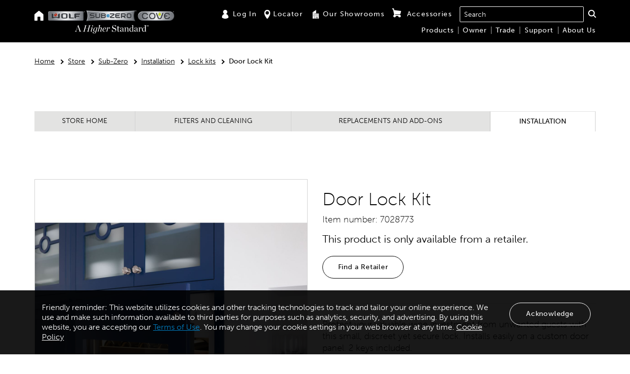

--- FILE ---
content_type: text/html; charset=utf-8
request_url: https://ca.subzero-wolf.com/en/store/installation/sub-zero/lock-kits/integrated-wine-storage-door-lock-kit
body_size: 19417
content:


<!DOCTYPE html>
<html class="non-touch" lang="en-CA">
<head>
    
    <title>7028773-Designer Wine Storage Door Lock Kit</title>

    <meta charset="utf-8">
    <meta name="viewport" content="width=device-width, initial-scale=1">
    <meta http-equiv="Content-Type" content="text/html; charset=UTF-8" />
    <meta name="description" content="7028773-Designer Wine Storage Door Lock Kit">
    <meta name="keywords" content="7028773-Designer Wine Storage Door Lock Kit">
    <meta http-equiv="X-UA-Compatible" content="IE=edge" />

    <link rel="dns-prefetch" href="https://assets.adobedtm.com">
    <link rel="preconnect" href="https://assets.adobedtm.com">
    <link rel="dns-prefetch" href="https://fresnel.vimeocdn.com">
    <link rel="preconnect" href="https://fresnel.vimeocdn.com">
    <link rel="dns-prefetch" href="https://munchkin.marketo.net">
    <link rel="preconnect" href="https://munchkin.marketo.net">
    <link rel="dns-prefetch" href="https://bttrack.com">
    <link rel="preconnect" href="https://bttrack.com">
    <link rel="preconnect" href="https://bttrack.com" crossorigin>
    <link rel="dns-prefetch" href="https://use.typekit.net">
    <link rel="preconnect" href="https://use.typekit.net">
    <link rel="preconnect" href="https://use.typekit.net" crossorigin>

    <link rel="dns-prefetch" href="https://sync-tm.everesttech.net">
    <link rel="preconnect" href="https://sync-tm.everesttech.net">
    <link rel="dns-prefetch" href="https://bs.serving-sys.com">
    <link rel="preconnect" href="https://bs.serving-sys.com">
    <link rel="dns-prefetch" href="https://www.facebook.com">
    <link rel="preconnect" href="https://www.facebook.com">

    <link rel="dns-prefetch" href="https://universal.iperceptions.com">
    <link rel="preconnect" href="https://universal.iperceptions.com">
    <link rel="dns-prefetch" href="https://bat.bing.com">
    <link rel="preconnect" href="https://bat.bing.com">
    <link rel="dns-prefetch" href="https://www.google-analytics.com">
    <link rel="preconnect" href="https://www.google-analytics.com">
    <link rel="dns-prefetch" href="https://connect.facebook.net">
    <link rel="preconnect" href="https://connect.facebook.net">
    <link rel="dns-prefetch" href="https://dpm.demdex.net">
    <link rel="preconnect" href="https://dpm.demdex.net">
    <link rel="dns-prefetch" href="https://cdn.bttrack.com">
    <link rel="preconnect" href="https://cdn.bttrack.com">
    <link rel="preconnect" href="https://cdn.bttrack.com" crossorigin>
    <link rel="dns-prefetch" href="https://www.google.com">
    <link rel="preconnect" href="https://www.google.com">
    <link rel="dns-prefetch" href="https://rtd-tm.everesttech.net">
    <link rel="preconnect" href="https://rtd-tm.everesttech.net">
    <link rel="dns-prefetch" href="https://cm.g.doubleclick.net">
    <link rel="preconnect" href="https://cm.g.doubleclick.net">
    <link rel="dns-prefetch" href="https://secure-ds.serving-sys.com">
    <link rel="preconnect" href="https://secure-ds.serving-sys.com">
    <link rel="dns-prefetch" href="https://s.pinimg.com">
    <link rel="preconnect" href="https://s.pinimg.com">
    <link rel="dns-prefetch" href="https://ct.pinterest.com">
    <link rel="preconnect" href="https://ct.pinterest.com">
    <link rel="dns-prefetch" href="https://api.iperceptions.com">
    <link rel="preconnect" href="https://api.iperceptions.com">
    <link rel="dns-prefetch" href="https://www.everestjs.net">
    <link rel="preconnect" href="https://www.everestjs.net">

    
    <!-- Static App Icons -->
    <meta name="msapplication-TileColor" content="#603cba">
    <meta name="msapplication-TileImage" content="/Content/images/head-icons/mstile-144x144.png">
    <meta name="msapplication-config" content="/Content/images/head-icons/browserconfig.xml">

    
<script type="application/ld+json">
    {"@context":"http://schema.org","@type":"brand","logo":null,"url":"https://ca.subzero-wolf.com/en/store/accessory-page","description":"","name":"Accessory Page"}
</script>
<script type="application/ld+json">
    {"@context":"http://schema.org","@type":"Product","category":"installation/lock-kits","model":["Designer Wine Storage Door Lock Kit","7028773"],"name":"Door Lock Kit","productID":"7028773","image":"https://ca.subzero-wolf.com/-/media/b6d921787ecb4c81b9ab308309ff4b25.ashx","url":"https://ca.subzero-wolf.com/en/store/installation/sub-zero/lock-kits/integrated-wine-storage-door-lock-kit","description":"","manufacturer":{"@type":"Organization","name":"Sub-Zero, Wolf, and Cove","url":"http://www.subzero-wolf.com","logo":"https://ca.subzero-wolf.com/-/media/b930cffc17fc4a14a154b3b153f87e64.ashx"},"offers":{"price":"110.00","priceCurrency":"USD","seller":{"@type":"Organization","name":"Sub-Zero, Wolf, and Cove"}}}
</script>

    

    <!--<link rel="stylesheet" href="/Content/css/main.css" charset="utf-8">-->
<!--[if lte IE 9]>
    <link rel="stylesheet" href="/Content/css/split-css/main.css" media="screen" charset="utf-8" type="text/css">
<![endif]-->
<link rel="shortcut icon" href="/Content/images/head-icons/favicons/favicon.ico">
<link rel="apple-touch-icon" sizes="57x57" href="/Content/images/head-icons/favicons/apple-touch-icon-57x57.png">
<link rel="apple-touch-icon" sizes="114x114" href="/Content/images/head-icons/favicons/apple-touch-icon-114x114.png">
<link rel="apple-touch-icon" sizes="72x72" href="/Content/images/head-icons/favicons/apple-touch-icon-72x72.png">
<link rel="apple-touch-icon" sizes="144x144" href="/Content/images/head-icons/favicons/apple-touch-icon-144x144.png">
<link rel="apple-touch-icon" sizes="60x60" href="/Content/images/head-icons/favicons/apple-touch-icon-60x60.png">
<link rel="apple-touch-icon" sizes="120x120" href="/Content/images/head-icons/favicons/apple-touch-icon-120x120.png">
<link rel="apple-touch-icon" sizes="76x76" href="/Content/images/head-icons/favicons/apple-touch-icon-76x76.png">
<link rel="apple-touch-icon" sizes="152x152" href="/Content/images/head-icons/favicons/apple-touch-icon-152x152.png">
<link rel="apple-touch-icon" sizes="180x180" href="/Content/images/head-icons/favicons/apple-touch-icon-180x180.png">
<link rel="icon" type="image/png" href="/Content/images/head-icons/favicons/favicon-192x192.png" sizes="192x192">
<link rel="icon" type="image/png" href="/Content/images/head-icons/favicons/favicon-160x160.png" sizes="160x160">
<link rel="icon" type="image/png" href="/Content/images/head-icons/favicons/favicon-96x96.png" sizes="96x96">
<link rel="icon" type="image/png" href="/Content/images/head-icons/favicons/favicon-16x16.png" sizes="16x16">
<link rel="icon" type="image/png" href="/Content/images/head-icons/favicons/favicon-32x32.png" sizes="32x32">


    
        <link rel="canonical" href="https://ca.subzero-wolf.com/en/store/installation/sub-zero/lock-kits/integrated-wine-storage-door-lock-kit" />
    <link rel="alternate" href="https://ca.subzero-wolf.com/fr/store/accessory-page" hreflang="fr-CA" />
    <link rel="alternate" href="https://mx.subzero-wolf.com/es/store/accessory-page" hreflang="es-MX" />
    <link rel="alternate" href="https://au.subzero-wolf.com/en/store/accessory-page" hreflang="en-AU" />
    <link rel="alternate" href="https://ca.subzero-wolf.com/en/store/accessory-page" hreflang="en-CA" />
    <link rel="alternate" href="https://www.subzero-wolf.com/store/accessory-page" hreflang="en-US" />


    <link rel="preload" as="font" href="/Content/Web20/fonts/font-icons.woff" type="font/woff2" crossorigin="anonymous">
    <link rel="stylesheet" href="https://use.typekit.net/fmm1fin.css">
    
    
    <link href="/Content/bundles/release/css/main-css-50ede1e10f.css" rel="stylesheet" />



    <script>var sz = sz || {};</script>
    <script type="text/javascript">
        window.SZglobalPrivacyControl = navigator.globalPrivacyControl;
    </script>
    <script src="/Scripts/lottie.js"></script>
    <!--[if IE]>
        ECOM-S14CD-1
        {E193BBD2-0B78-467B-A7A8-335B48CFDE65}
    <![endif]-->
<script>window.digitalData = window.digitalData || [];</script>        <script type="text/javascript">
            (function (win, doc, style, timeout) {
                var STYLE_ID = 'at-body-style'; function getParent() {
                    return doc.getElementsByTagName('head')[0];
                } function addStyle(parent, id, def) {
                    if (!parent) {
                        return;
                    } var style = doc.createElement('style');
                    style.id = id;
                    style.innerHTML = def;
                    parent.appendChild(style);
                } function removeStyle(parent, id) {
                    if (!parent) {
                        return;
                    } var style = doc.getElementById(id); if (!style) {
                        return;
                    } parent.removeChild(style);
                } addStyle(getParent(), STYLE_ID, style);
                setTimeout(function () {
                    removeStyle(getParent(), STYLE_ID);
                }, timeout);
            }(window, document, "body {opacity: 0 !important}", 2000));
        </script>
        <script src="//assets.adobedtm.com/launch-EN8996b5d4f3bf465cb777fd61644ad960.min.js" async></script>
        <script src="//sst.subzero-wolf.com/subzero/prod/Bootstrap.js" async></script>
</head>
<body class="tribrand lang-en-CA " lang="en-CA">
    <!-- BEGIN NOINDEX -->
    

    
        <script type="text/javascript">
        document.cookie = "NotAccepted=true;path=/;expires=Session";
    </script>



<div class="footer-announcement">
    <div class="container" data-componentname="Cookie Notification">
        <div class="col-xs-12 col-sm-10" role="region" aria-label="Cookie Policy.">
            <p>
                Friendly reminder: This website utilizes cookies and other tracking technologies to track and tailor your online experience. We use and make such information available to third parties for purposes such as analytics, security, and advertising. By using this website, you are accepting our <a href="/company/general-terms-of-use">Terms of Use</a>. You may change your cookie settings in your web browser at any time.  <a href="/company/cookie-policy" style="color:#fff; text-decoration: underline;">Cookie Policy</a>
            </p>
        </div>
        <div class="col-xs-12 col-sm-2">
                <div class="cookie-cta-centeralign"><button id="js-allow-cookies" class="cta cta--brandneutral white" data-cta="Acknowledge">Acknowledge</button></div>
        </div>
    </div>
</div>


<script type="text/javascript">
    var delete_cookie = function (name) {
        document.cookie = name + '=;expires=Thu, 01 Jan 1970 00:00:01 GMT;';
    };
</script>


    <a href="#main-content" class="sr-only sr-only-focusable">Skip to main content</a>
    <div class="main-wrapper">
        
<div class="favorites-header js-favorites-header" data-favorite-page-id="3103d441-8ad5-48a7-908e-bd70a77ca172">
</div>
        <header id="header" class="header" role="navigation">
            <div class="container">
                    <div class="row">
        <div class="col-xs-12 header--col">
            <div class="header--block header--block--left">
                <div class="header--block__nav-home visible-md-inline-block visible-lg-inline-block">
                        <a href="/en/" aria-label="Home"><span class="icon icon-home" aria-hidden="true"></span></a>

                </div>
                <div class="header--block--logo-container">
                    



<div class="header--block__logos">
    <a href="/en/wolf" class="header--block__logo header--block__logo--wolf"><img src="/Content/Web20/images/logos/logo-wolf.png" alt="Wolf"></a>
    <a href="/en/sub-zero" class="header--block__logo header--block__logo--subzero"><img src="/Content/Web20/images/logos/logo-subzero.png" alt="Sub-Zero"></a>
        <a href="/en/cove" class="header--block__logo header--block__logo--cove"><img src="/Content/Web20/images/logos/logo-cove.png" alt="Cove"></a>
</div>
                    <div class="header--block--trademark">
                        <img src="/Content/Web20/images/trademark/A-Higher-Standard_TM_White.svg" alt="A Higher Standard">
                    </div>
                </div>
            </div>
            <div class="header--block__mobi-right visible-xs-inline-block visible-sm-inline-block">
                    <a class="btn-mobi-utility" href="" aria-label="Locator"><span class="icon icon-map-marker" aria-hidden="true"></span></a>
<button class="btn-mobi-nav-toggle js-mobi-nav-toggle" aria-label="navigation menu">
    <span></span>
    <span></span>
    <span></span>
    <span></span>
</button>
            </div>
            <div class="header--block header--block--right">
                



<div class="header--block__utility">
    <ul>
                <li class="top-utility">
                        <a href="/en/account/b2clogin"><span class="icon icon-user" aria-hidden="true"></span>Log In</a>
                </li>
                <li class="top-utility">
                        <a href="/en/locator"><span class="icon icon-map-marker" aria-hidden="true"></span>Locator</a>
                </li>
                <li class="top-utility">
                        <a href="/en/showroom"><span class="icon icon-showroom" aria-hidden="true"></span>Our Showrooms</a>
                </li>
                <li class="top-utility">
                        <a href="/en/store">
                            <div class="icon__counter_nav js-storeNavCartIcon" data-icon_cart_count="0">
                                    <span class="icon icon-shopping-cart" id="navSpan" aria-hidden="true" onclick="window.location.href = '/en/store/checkout'; return false"></span>
                                <span id="accessoriesLink">Accessories</span>
                            </div>
                        </a>
                </li>
        <li class="top-utility" >
<div class="spotlight-search">
        <div id="_544D3067-509B-4CAE-AE48-15551B4FEECA" data-search-interface-id="SpotlightSearchInterface">
            <div class="coveo-search-section">
                



<script>
    document.addEventListener("DOMContentLoaded", function() {
        var searchboxElement = document.getElementById("_185F67BF-1D73-4AEE-9564-FDE5B0EB24D9");
        searchboxElement.addEventListener("CoveoComponentInitialized", function() {
            CoveoForSitecore.initSearchboxIfStandalone(searchboxElement, "/en/search");
        });
    })
</script>

    <div id="_185F67BF-1D73-4AEE-9564-FDE5B0EB24D9_container"
           data-prebind-maximum-age='currentMaximumAge'
>
        <div id="_185F67BF-1D73-4AEE-9564-FDE5B0EB24D9"
             class="CoveoSearchbox" data-trigger-query-on-clear="false" data-allow-queries-without-keywords="false" data-auto-trigger-query="false"
               data-enable-omnibox='true'
  data-prebind-maximum-age='currentMaximumAge'
  data-placeholder='Search'
  data-query-suggest-character-threshold='1'
  data-clear-filters-on-new-query='false'
>
            
            
<script type="text/javascript">
    document.addEventListener("CoveoSearchEndpointInitialized", function() {
        var componentId = "_185F67BF-1D73-4AEE-9564-FDE5B0EB24D9";
        var componentElement = document.getElementById(componentId);

        function showError(error) {
                console.error(error);
        }

        function areCoveoResourcesIncluded() {
            return typeof (Coveo) !== "undefined";
        }

        if (areCoveoResourcesIncluded()) {
            var event = document.createEvent("CustomEvent");
            event.initEvent("CoveoComponentInitialized", false, true);
            
            setTimeout(function() {
                componentElement.dispatchEvent(event);
            }, 0);
        } else {
            componentElement.classList.add("invalid");
            showError("The Coveo Resources component must be included in this page.");
        }
    });
</script>
                <div class="CoveoFacetValueSuggestions" data-field="@itemcategory" data-prebind-field="fieldTranslator" data-number-of-suggestions="3"></div>
            <div class="CoveoForSitecoreExpressions"></div>
            <div class="CoveoForSitecoreConfigureSearchHub" data-sc-search-hub="search"></div>
        </div>
        
    </div>

            </div>
        </div>
</div>

            </li>
        </ul>
    </div>
<nav id="" class="header--block__main-nav js-main-nav">
    <ul class="level-1">
        <li class="visible-sm-block visible-xs-block mobi-nav-link"><a href="/" data-title="Home">Home</a></li>
            <li class="navigation-heading">
                        <a href="/en/sub-zero/configurator" data-title="Products" class="products-menu" aria-expanded="false">Products</a>
                        <span class="subnav--toggle js-subnav-toggle"></span>
                        <div class="header--block__mega-nav">
                            <div class="header--block__mega-nav-wrap">
                                
                                <ul class="level-2 hidden-xs hidden-sm" itemscope itemtype="https://schema.org/SiteNavigationElement" role="menu">

                                            <li class=>
                                                        <a href="/en/sub-zero" title="SUB-ZERO">SUB-ZERO</a>
                                                                                                    <span class="subnav--toggle js-subnav-toggle"></span>
                                                    <ul class="level-2c">
                                                                <li>
                                                                    <ul class="level-3">
                                                                                    <li itemprop="name" role="menuitem">
                                                                                        <a href="/en/sub-zero/full-size-refrigeration" itemprop="url" title="Full-Size Refrigeration">Full-Size Refrigeration</a>
                                                                                    </li>
                                                                                    <li itemprop="name" role="menuitem">
                                                                                        <a href="/en/sub-zero/wine-storage" itemprop="url" title="Wine Storage">Wine Storage</a>
                                                                                    </li>
                                                                                    <li itemprop="name" role="menuitem">
                                                                                        <a href="/en/sub-zero/undercounter-refrigeration" itemprop="url" title="Undercounter Refrigeration">Undercounter Refrigeration</a>
                                                                                    </li>
                                                                                    <li itemprop="name" role="menuitem">
                                                                                        <a href="/en/outdoor-kitchens" itemprop="url" title="Outdoor Refrigeration">Outdoor Refrigeration</a>
                                                                                    </li>
                                                                    </ul>
                                                                </li>

                                                    </ul>
                                            </li>
                                            <li class=>
                                                        <a href="/en/wolf" title="WOLF">WOLF</a>
                                                                                                    <span class="subnav--toggle js-subnav-toggle"></span>
                                                    <ul class="level-2c">
                                                                <li>
                                                                    <ul class="level-3">
                                                                                    <li itemprop="name" role="menuitem">
                                                                                        <a href="/en/wolf/ranges" itemprop="url" title="Ranges">Ranges</a>
                                                                                    </li>
                                                                                    <li itemprop="name" role="menuitem">
                                                                                        <a href="/en/wolf/ovens" itemprop="url" title="Built-In Ovens">Built-In Ovens</a>
                                                                                    </li>
                                                                                    <li itemprop="name" role="menuitem">
                                                                                        <a href="/en/wolf/cooktops-and-rangetops" itemprop="url" title="Cooktops &amp; Rangetops">Cooktops &amp; Rangetops</a>
                                                                                    </li>
                                                                                    <li itemprop="name" role="menuitem">
                                                                                        <a href="/en/wolf/range-hood" itemprop="url" title="Ventilation">Ventilation</a>
                                                                                    </li>
                                                                    </ul>
                                                                </li>
                                                                <li>
                                                                    <ul class="level-3">
                                                                                    <li itemprop="name" role="menuitem">
                                                                                        <a href="/en/wolf/microwave-ovens" itemprop="url" title="Microwaves">Microwaves</a>
                                                                                    </li>
                                                                                    <li itemprop="name" role="menuitem">
                                                                                        <a href="/en/wolf/warming-drawers" itemprop="url" title="Warming Drawers">Warming Drawers</a>
                                                                                    </li>
                                                                                    <li itemprop="name" role="menuitem">
                                                                                        <a href="/en/wolf/coffee-systems" itemprop="url" title="Coffee Systems">Coffee Systems</a>
                                                                                    </li>
                                                                                    <li itemprop="name" role="menuitem">
                                                                                        <a href="/en/wolf/specialty-modules" itemprop="url" title="Module Cooktops">Module Cooktops</a>
                                                                                    </li>
                                                                    </ul>
                                                                </li>
                                                                <li>
                                                                    <ul class="level-3">
                                                                                    <li itemprop="name" role="menuitem">
                                                                                        <a href="/en/wolf/outdoor-grills" itemprop="url" title="Outdoor Grills">Outdoor Grills</a>
                                                                                    </li>
                                                                                    <li itemprop="name" role="menuitem">
                                                                                        <a href="/en/wolf/vacuum-drawers" itemprop="url" title="Vacuum Seal Drawer">Vacuum Seal Drawer</a>
                                                                                    </li>
                                                                                    <li itemprop="name" role="menuitem">
                                                                                        <a href="/en/outdoor-kitchens" itemprop="url" title="Outdoor Cooking">Outdoor Cooking</a>
                                                                                    </li>
                                                                    </ul>
                                                                </li>

                                                    </ul>
                                            </li>
                                            <li class=>
                                                        <a href="/cove/dishwashers" title="COVE">COVE</a>
                                                                                                    <span class="subnav--toggle js-subnav-toggle"></span>
                                                    <ul class="level-2c">
                                                                <li>
                                                                    <ul class="level-3">
                                                                                    <li itemprop="name" role="menuitem">
                                                                                        <a href="/en/cove/dishwashers" itemprop="url" title="Dishwashers">Dishwashers</a>
                                                                                    </li>
                                                                    </ul>
                                                                </li>

                                                    </ul>
                                            </li>
                                            <li class=>
                                                        <a href="/en/wolf/ranges/pro-induction-ranges" title="NEW PRODUCTS">NEW PRODUCTS</a>
                                                                                                    <span class="subnav--toggle js-subnav-toggle"></span>
                                                    <ul class="level-2c">
                                                                <li>
                                                                    <ul class="level-3">
                                                                                    <li itemprop="name" role="menuitem">
                                                                                        <a href="/en/wolf/ranges/pro-induction-ranges" itemprop="url" title="Pro Induction Range">Pro Induction Range</a>
                                                                                    </li>
                                                                    </ul>
                                                                </li>

                                                    </ul>
                                            </li>
                                </ul>
                                
                                <ul class="level-2 visible-xs visible-sm">
                                                <li>
                                                        <a href="/en/sub-zero" title="SUB-ZERO">SUB-ZERO</a>
                                                                                                            <span class="subnav--toggle js-subnav-toggle"></span>
                                                        <ul class="level-3">
                                                                            <li>
                                                                                <a href="/en/sub-zero/full-size-refrigeration" title="Full-Size Refrigeration">Full-Size Refrigeration</a>
                                                                            </li>
                                                                            <li>
                                                                                <a href="/en/sub-zero/wine-storage" title="Wine Storage">Wine Storage</a>
                                                                            </li>
                                                                            <li>
                                                                                <a href="/en/sub-zero/undercounter-refrigeration" title="Undercounter Refrigeration">Undercounter Refrigeration</a>
                                                                            </li>
                                                                            <li>
                                                                                <a href="/en/outdoor-kitchens" title="Outdoor Refrigeration">Outdoor Refrigeration</a>
                                                                            </li>

                                                        </ul>
                                                </li>
                                                <li>
                                                        <a href="/en/wolf" title="WOLF">WOLF</a>
                                                                                                            <span class="subnav--toggle js-subnav-toggle"></span>
                                                        <ul class="level-3">
                                                                            <li>
                                                                                <a href="/en/wolf/ranges" title="Ranges">Ranges</a>
                                                                            </li>
                                                                            <li>
                                                                                <a href="/en/wolf/ovens" title="Built-In Ovens">Built-In Ovens</a>
                                                                            </li>
                                                                            <li>
                                                                                <a href="/en/wolf/cooktops-and-rangetops" title="Cooktops &amp; Rangetops">Cooktops &amp; Rangetops</a>
                                                                            </li>
                                                                            <li>
                                                                                <a href="/en/wolf/range-hood" title="Ventilation">Ventilation</a>
                                                                            </li>
                                                                            <li>
                                                                                <a href="/en/wolf/microwave-ovens" title="Microwaves">Microwaves</a>
                                                                            </li>
                                                                            <li>
                                                                                <a href="/en/wolf/warming-drawers" title="Warming Drawers">Warming Drawers</a>
                                                                            </li>
                                                                            <li>
                                                                                <a href="/en/wolf/coffee-systems" title="Coffee Systems">Coffee Systems</a>
                                                                            </li>
                                                                            <li>
                                                                                <a href="/en/wolf/specialty-modules" title="Module Cooktops">Module Cooktops</a>
                                                                            </li>
                                                                            <li>
                                                                                <a href="/en/wolf/outdoor-grills" title="Outdoor Grills">Outdoor Grills</a>
                                                                            </li>
                                                                            <li>
                                                                                <a href="/en/wolf/vacuum-drawers" title="Vacuum Seal Drawer">Vacuum Seal Drawer</a>
                                                                            </li>
                                                                            <li>
                                                                                <a href="/en/outdoor-kitchens" title="Outdoor Cooking">Outdoor Cooking</a>
                                                                            </li>

                                                        </ul>
                                                </li>
                                                <li>
                                                        <a href="/cove/dishwashers" title="COVE">COVE</a>
                                                                                                            <span class="subnav--toggle js-subnav-toggle"></span>
                                                        <ul class="level-3">
                                                                            <li>
                                                                                <a href="/en/cove/dishwashers" title="Dishwashers">Dishwashers</a>
                                                                            </li>

                                                        </ul>
                                                </li>
                                                <li>
                                                        <a href="/en/wolf/ranges/pro-induction-ranges" title="NEW PRODUCTS">NEW PRODUCTS</a>
                                                                                                            <span class="subnav--toggle js-subnav-toggle"></span>
                                                        <ul class="level-3">
                                                                            <li>
                                                                                <a href="/en/wolf/ranges/pro-induction-ranges" title="Pro Induction Range">Pro Induction Range</a>
                                                                            </li>

                                                        </ul>
                                                </li>
                                </ul>
                                    <ul id="adobe-target-menu" class="level-2 targMarg targSty">
                                        <li>
                                            <a class="adobe-target-small" href="/en/trade-resources/product-specifications" data-title="AdobeTarget">Looking for <span class="targSty adobe-target-link">manuals or specifications?</span></a>
                                        </li>
                                    </ul>
                            </div>
                        </div>
            </li>
            <li class="navigation-heading">
                        <a href="/en/owner-resources" data-title="Owner">Owner</a>
                        <span class="subnav--toggle js-subnav-toggle"></span>
                        <div class="header--block__mega-nav">
                            <div class="header--block__mega-nav-wrap">
                                
                                <ul class="level-2 hidden-xs hidden-sm" itemscope itemtype="https://schema.org/SiteNavigationElement" role="menu">

                                            <li class=col-sm-8>
                                                        <p class="subnav-nolink subnav-border">OWNER RESOURCES</p>
                                                                                                    <span class="subnav--toggle js-subnav-toggle"></span>
                                                    <ul class="level-2c">
                                                                <li>
                                                                    <ul class="level-3">
                                                                                    <li itemprop="name" role="menuitem">
                                                                                        <a href="/en/trade-resources/product-specifications" itemprop="url" title="Product Information">Product Information</a>
                                                                                    </li>
                                                                                    <li itemprop="name" role="menuitem">
                                                                                        <a href="/en/store" itemprop="url" title="Accessories">Accessories</a>
                                                                                    </li>
                                                                                    <li itemprop="name" role="menuitem">
                                                                                        <a href="/en/videos" itemprop="url" title="Use and Care Videos">Use and Care Videos</a>
                                                                                    </li>
                                                                                    <li itemprop="name" role="menuitem">
                                                                                        <a href="/en/warranty" itemprop="url" title="Warranty Information">Warranty Information</a>
                                                                                    </li>
                                                                    </ul>
                                                                </li>
                                                                <li>
                                                                    <ul class="level-3">
                                                                                    <li itemprop="name" role="menuitem">
                                                                                        <a href="/en/use-and-care/recipes" itemprop="url" title="Recipes">Recipes</a>
                                                                                    </li>
                                                                                    <li itemprop="name" role="menuitem">
                                                                                        <a href="/en/use-and-care/connect-appliances" itemprop="url" title="Sub-Zero Group Owner&#39;s App">Sub-Zero Group Owner&#39;s App</a>
                                                                                    </li>
                                                                                    <li itemprop="name" role="menuitem">
                                                                                        <a href="/en/locator#type=service-parts" itemprop="url" title="Local Service Providers">Local Service Providers</a>
                                                                                    </li>
                                                                                    <li itemprop="name" role="menuitem">
                                                                                        <a href="/en/assistance" itemprop="url" title="Product Support">Product Support</a>
                                                                                    </li>
                                                                                    <li itemprop="name" role="menuitem">
                                                                                        <a href="/en/use-and-care/cookbooks" itemprop="url" title="Owner Technique Guide">Owner Technique Guide</a>
                                                                                    </li>
                                                                    </ul>
                                                                </li>

                                                    </ul>
                                            </li>
                                            <li class=>
                                                        <p class="subnav-nolink ">Contact Customer Care</p>
                                                                                                    <span class="subnav--toggle js-subnav-toggle"></span>
                                                    <ul class="level-2c">
                                                                <li>
                                                                    <ul class="level-3">
                                                                                    <li>
                                                                                        <p class="nav-customer-copy">We would be happy to assist you.<br />
Call (800) 222-7820</p>
                                                                                    </li>
                                                                    </ul>
                                                                </li>

                                                    </ul>
                                            </li>
                                </ul>
                                
                                <ul class="level-2 visible-xs visible-sm">
                                                                    <li>
                                                                        <a href="/en/trade-resources/product-specifications" title="Product Information">Product Information</a>
                                                                    </li>
                                                                    <li>
                                                                        <a href="/en/store" title="Accessories">Accessories</a>
                                                                    </li>
                                                                    <li>
                                                                        <a href="/en/videos" title="Use and Care Videos">Use and Care Videos</a>
                                                                    </li>
                                                                    <li>
                                                                        <a href="/en/warranty" title="Warranty Information">Warranty Information</a>
                                                                    </li>
                                                                    <li>
                                                                        <a href="/en/use-and-care/recipes" title="Recipes">Recipes</a>
                                                                    </li>
                                                                    <li>
                                                                        <a href="/en/use-and-care/connect-appliances" title="Sub-Zero Group Owner&#39;s App">Sub-Zero Group Owner&#39;s App</a>
                                                                    </li>
                                                                    <li>
                                                                        <a href="/en/locator#type=service-parts" title="Local Service Providers">Local Service Providers</a>
                                                                    </li>
                                                                    <li>
                                                                        <a href="/en/assistance" title="Product Support">Product Support</a>
                                                                    </li>
                                                                    <li>
                                                                        <a href="/en/use-and-care/cookbooks" title="Owner Technique Guide">Owner Technique Guide</a>
                                                                    </li>
                                                                    <li>
                                                                        <p>We would be happy to assist you.<br />
Call (800) 222-7820</p>
                                                                    </li>
                                </ul>
                            </div>
                        </div>
            </li>
            <li class="navigation-heading">
                        <a href="/en/trade-resources" data-title="Trade">Trade</a>
                        <span class="subnav--toggle js-subnav-toggle"></span>
                        <div class="header--block__mega-nav">
                            <div class="header--block__mega-nav-wrap">
                                
                                <ul class="level-2 hidden-xs hidden-sm" itemscope itemtype="https://schema.org/SiteNavigationElement" role="menu">

                                            <li class=col-sm-8>
                                                        <p class="subnav-nolink subnav-border">TRADE RESOURCES</p>
                                                                                                    <span class="subnav--toggle js-subnav-toggle"></span>
                                                    <ul class="level-2c">
                                                                <li>
                                                                    <ul class="level-3">
                                                                                    <li itemprop="name" role="menuitem">
                                                                                        <a href="/en/trade-resources/product-specifications" itemprop="url" title="Specification Library">Specification Library</a>
                                                                                    </li>
                                                                                    <li itemprop="name" role="menuitem">
                                                                                        <a href="/en/trade-resources/reveal" itemprop="url" title="Reveal Cabinet Specs">Reveal Cabinet Specs</a>
                                                                                    </li>
                                                                                    <li itemprop="name" role="menuitem">
                                                                                        <a href="/en/trade-resources/installation-videos" itemprop="url" title="Installation Videos">Installation Videos</a>
                                                                                    </li>
                                                                                    <li itemprop="name" role="menuitem">
                                                                                        <a href="/en/trade-resources/brochure-maker/product-select" itemprop="url" title="Brochure Maker">Brochure Maker</a>
                                                                                    </li>
                                                                                    <li itemprop="name" role="menuitem">
                                                                                        <a href="/en/trade-resources/specifications-app" itemprop="url" title="Mobile Specifications App">Mobile Specifications App</a>
                                                                                    </li>
                                                                    </ul>
                                                                </li>
                                                                <li>
                                                                    <ul class="level-3">
                                                                                    <li itemprop="name" role="menuitem">
                                                                                        <a href="https://www.subzero-wolf.com/trade-resources/kitchen-design-contest" itemprop="url" title="Kitchen Design Contest">Kitchen Design Contest</a>
                                                                                    </li>
                                                                                    <li itemprop="name" role="menuitem">
                                                                                        <a href="/en/trade-resources/future-product-update" itemprop="url" title="Future Products">Future Products</a>
                                                                                    </li>
                                                                                    <li itemprop="name" role="menuitem">
                                                                                        <a href="/en/trade-resources/continuing-education" itemprop="url" title="CEUs">CEUs</a>
                                                                                    </li>
                                                                    </ul>
                                                                </li>
                                                                <li>
                                                                    <ul class="level-3">
                                                                                    <li itemprop="name" role="menuitem">
                                                                                        <a href="" itemprop="url" title="Local Showrooms">Local Showrooms</a>
                                                                                    </li>
                                                                                    <li itemprop="name" role="menuitem">
                                                                                        <a href="#type=service-parts" itemprop="url" title="Local Servicers/Installers">Local Servicers/Installers</a>
                                                                                    </li>
                                                                    </ul>
                                                                </li>

                                                    </ul>
                                            </li>
                                            <li class=>
                                                        <p class="subnav-nolink ">Contact Us</p>
                                                                                                    <span class="subnav--toggle js-subnav-toggle"></span>
                                                    <ul class="level-2c">
                                                                <li>
                                                                    <ul class="level-3">
                                                                                    <li>
                                                                                        <p class="nav-customer-copy">For assistance with trade-specific questions,<br />
call (866) 689-9653</p>
                                                                                    </li>
                                                                    </ul>
                                                                </li>

                                                    </ul>
                                            </li>
                                </ul>
                                
                                <ul class="level-2 visible-xs visible-sm">
                                                                    <li>
                                                                        <a href="/en/trade-resources/product-specifications" title="Specification Library">Specification Library</a>
                                                                    </li>
                                                                    <li>
                                                                        <a href="/en/trade-resources/reveal" title="Reveal Cabinet Specs">Reveal Cabinet Specs</a>
                                                                    </li>
                                                                    <li>
                                                                        <a href="/en/trade-resources/installation-videos" title="Installation Videos">Installation Videos</a>
                                                                    </li>
                                                                    <li>
                                                                        <a href="/en/trade-resources/brochure-maker/product-select" title="Brochure Maker">Brochure Maker</a>
                                                                    </li>
                                                                    <li>
                                                                        <a href="/en/trade-resources/specifications-app" title="Mobile Specifications App">Mobile Specifications App</a>
                                                                    </li>
                                                                    <li>
                                                                        <a href="https://www.subzero-wolf.com/trade-resources/kitchen-design-contest" title="Kitchen Design Contest">Kitchen Design Contest</a>
                                                                    </li>
                                                                    <li>
                                                                        <a href="/en/trade-resources/future-product-update" title="Future Products">Future Products</a>
                                                                    </li>
                                                                    <li>
                                                                        <a href="/en/trade-resources/continuing-education" title="CEUs">CEUs</a>
                                                                    </li>
                                                                    <li>
                                                                        <a href="" title="Local Showrooms">Local Showrooms</a>
                                                                    </li>
                                                                    <li>
                                                                        <a href="#type=service-parts" title="Local Servicers/Installers">Local Servicers/Installers</a>
                                                                    </li>
                                                                    <li>
                                                                        <p>For assistance with trade-specific questions,<br />
call (866) 689-9653</p>
                                                                    </li>
                                </ul>
                            </div>
                        </div>
            </li>
            <li class="navigation-heading">
                        <a href="/en/assistance" data-title="Support">Support</a>
                        <span class="subnav--toggle js-subnav-toggle"></span>
                        <div class="header--block__mega-nav">
                            <div class="header--block__mega-nav-wrap">
                                
                                <ul class="level-2 hidden-xs hidden-sm" itemscope itemtype="https://schema.org/SiteNavigationElement" role="menu">

                                            <li class=col-sm-8>
                                                        <p class="subnav-nolink subnav-border">PRODUCT SUPPORT</p>
                                                                                                    <span class="subnav--toggle js-subnav-toggle"></span>
                                                    <ul class="level-2c">
                                                                <li>
                                                                    <ul class="level-3">
                                                                                    <li itemprop="name" role="menuitem">
                                                                                        <a href="/en/trade-resources/product-specifications" itemprop="url" title="Product Information">Product Information</a>
                                                                                    </li>
                                                                                    <li itemprop="name" role="menuitem">
                                                                                        <a href="/en/store" itemprop="url" title="Accessories">Accessories</a>
                                                                                    </li>
                                                                                    <li itemprop="name" role="menuitem">
                                                                                        <a href="/locator#type=service-parts" itemprop="url" title="Local Service Providers">Local Service Providers</a>
                                                                                    </li>
                                                                                    <li itemprop="name" role="menuitem">
                                                                                        <a href="/en/use-and-care/cookbooks" itemprop="url" title="Product Mode Guide">Product Mode Guide</a>
                                                                                    </li>
                                                                    </ul>
                                                                </li>
                                                                <li>
                                                                    <ul class="level-3">
                                                                                    <li itemprop="name" role="menuitem">
                                                                                        <a href="/en/videos" itemprop="url" title="Use and Care Videos">Use and Care Videos</a>
                                                                                    </li>
                                                                                    <li itemprop="name" role="menuitem">
                                                                                        <a href="/en/use-and-care/product-registration" itemprop="url" title="Product Registration">Product Registration</a>
                                                                                    </li>
                                                                                    <li itemprop="name" role="menuitem">
                                                                                        <a href="/en/warranty" itemprop="url" title="Warranty Information">Warranty Information</a>
                                                                                    </li>
                                                                                    <li itemprop="name" role="menuitem">
                                                                                        <a href="/en/use-and-care/connect-appliances" itemprop="url" title="Sub-Zero Group Owner&#39;s App">Sub-Zero Group Owner&#39;s App</a>
                                                                                    </li>
                                                                    </ul>
                                                                </li>

                                                    </ul>
                                            </li>
                                            <li class=>
                                                        <p class="subnav-nolink ">Contact Customer Care</p>
                                                                                                    <span class="subnav--toggle js-subnav-toggle"></span>
                                                    <ul class="level-2c">
                                                                <li>
                                                                    <ul class="level-3">
                                                                                    <li>
                                                                                        <p class="nav-customer-copy">We would be happy to assist you.<br />
Call (800) 222-7820</p>
                                                                                    </li>
                                                                    </ul>
                                                                </li>

                                                    </ul>
                                            </li>
                                </ul>
                                
                                <ul class="level-2 visible-xs visible-sm">
                                                                    <li>
                                                                        <a href="/en/trade-resources/product-specifications" title="Product Information">Product Information</a>
                                                                    </li>
                                                                    <li>
                                                                        <a href="/en/store" title="Accessories">Accessories</a>
                                                                    </li>
                                                                    <li>
                                                                        <a href="/locator#type=service-parts" title="Local Service Providers">Local Service Providers</a>
                                                                    </li>
                                                                    <li>
                                                                        <a href="/en/use-and-care/cookbooks" title="Product Mode Guide">Product Mode Guide</a>
                                                                    </li>
                                                                    <li>
                                                                        <a href="/en/videos" title="Use and Care Videos">Use and Care Videos</a>
                                                                    </li>
                                                                    <li>
                                                                        <a href="/en/use-and-care/product-registration" title="Product Registration">Product Registration</a>
                                                                    </li>
                                                                    <li>
                                                                        <a href="/en/warranty" title="Warranty Information">Warranty Information</a>
                                                                    </li>
                                                                    <li>
                                                                        <a href="/en/use-and-care/connect-appliances" title="Sub-Zero Group Owner&#39;s App">Sub-Zero Group Owner&#39;s App</a>
                                                                    </li>
                                                                    <li>
                                                                        <p>We would be happy to assist you.<br />
Call (800) 222-7820</p>
                                                                    </li>
                                </ul>
                            </div>
                        </div>
            </li>
            <li class="navigation-heading">
                        <a href="/en/company" data-title="About Us">About Us</a>
                        <span class="subnav--toggle js-subnav-toggle"></span>
                        <div class="header--block__mega-nav">
                            <div class="header--block__mega-nav-wrap">
                                
                                <ul class="level-2 hidden-xs hidden-sm" itemscope itemtype="https://schema.org/SiteNavigationElement" role="menu">

                                            <li class=col-sm-8>
                                                        <p class="subnav-nolink subnav-border">ABOUT US</p>
                                                                                                    <span class="subnav--toggle js-subnav-toggle"></span>
                                                    <ul class="level-2c">
                                                                <li>
                                                                    <ul class="level-3">
                                                                                    <li itemprop="name" role="menuitem">
                                                                                        <a href="/en/company/our-heritage" itemprop="url" title="The Sub-Zero Story">The Sub-Zero Story</a>
                                                                                    </li>
                                                                                    <li itemprop="name" role="menuitem">
                                                                                        <a href="/en/company/history-of-innovation" itemprop="url" title="Company Milestones">Company Milestones</a>
                                                                                    </li>
                                                                                    <li itemprop="name" role="menuitem">
                                                                                        <a href="/en/company/careers" itemprop="url" title="Careers">Careers</a>
                                                                                    </li>
                                                                                    <li itemprop="name" role="menuitem">
                                                                                        <a href="/en/international-landing" itemprop="url" title="International Sales and Support">International Sales and Support</a>
                                                                                    </li>
                                                                    </ul>
                                                                </li>
                                                                <li>
                                                                    <ul class="level-3">
                                                                                    <li itemprop="name" role="menuitem">
                                                                                        <a href="/en/company/sustainability" itemprop="url" title="Sustainability">Sustainability</a>
                                                                                    </li>
                                                                                    <li itemprop="name" role="menuitem">
                                                                                        <a href="/en/company/press-releases" itemprop="url" title="Press Room">Press Room</a>
                                                                                    </li>
                                                                    </ul>
                                                                </li>

                                                    </ul>
                                            </li>
                                            <li class=>
                                                        <p class="subnav-nolink ">Contact Customer Care</p>
                                                                                                    <span class="subnav--toggle js-subnav-toggle"></span>
                                                    <ul class="level-2c">
                                                                <li>
                                                                    <ul class="level-3">
                                                                                    <li>
                                                                                        <p class="nav-customer-copy">We would be happy to assist you.<br />
Call (800) 222-7820</p>
                                                                                    </li>
                                                                    </ul>
                                                                </li>

                                                    </ul>
                                            </li>
                                </ul>
                                
                                <ul class="level-2 visible-xs visible-sm">
                                                                    <li>
                                                                        <a href="/en/company/our-heritage" title="The Sub-Zero Story">The Sub-Zero Story</a>
                                                                    </li>
                                                                    <li>
                                                                        <a href="/en/company/history-of-innovation" title="Company Milestones">Company Milestones</a>
                                                                    </li>
                                                                    <li>
                                                                        <a href="/en/company/careers" title="Careers">Careers</a>
                                                                    </li>
                                                                    <li>
                                                                        <a href="/en/international-landing" title="International Sales and Support">International Sales and Support</a>
                                                                    </li>
                                                                    <li>
                                                                        <a href="/en/company/sustainability" title="Sustainability">Sustainability</a>
                                                                    </li>
                                                                    <li>
                                                                        <a href="/en/company/press-releases" title="Press Room">Press Room</a>
                                                                    </li>
                                                                    <li>
                                                                        <p>We would be happy to assist you.<br />
Call (800) 222-7820</p>
                                                                    </li>
                                </ul>
                            </div>
                        </div>
            </li>
    </ul>
</nav>
            </div>
        </div>
    </div>

            </div>
        </header>
        
        <!-- END NOINDEX -->
        <div id="main-content" role="main" class="main-content no-hero  ">
            
            <div class="container">
    <div class="row" style="min-height:50px;">
        

<div class="col-sm-12 hidden-xs">
    <div id="breadcrumbs" role="navigation" class="component component-breadcrumbs">
        <input type="hidden" id="backToArticleText" value="Back to Article">
        <ul class="breadcrumbs-ul">
                    <li><a href="/en/">Home</a></li>
                    <li><a href="/en/store">Store</a></li>
                    <li><a href="/en/store/installation">Sub-Zero</a></li>
                    <li><a href="/en/store/installation">Installation</a></li>
                    <li><a href="/en/store/installation/sub-zero/lock-kits">Lock kits</a></li>
                    <li class="active">Door Lock Kit</li>
        </ul>
    </div>
</div>


<div class="col-xs-12">
	<div class="component-tabbed-page-navigation component-tab-navigation-mobile global-component-spacing">
		<nav class="tab-navigation hidden-sm hidden-xs ">
					<input class="brandTabColor" name="brandTabColor" type="hidden" value="inherit">
					<a href="/en/store" class="" target="">Store Home</a>
					<input class="brandTabColor" name="brandTabColor" type="hidden" value="inherit">
					<a href="/en/store/filters-and-cleaning" class="" target="">Filters and Cleaning</a>
					<input class="brandTabColor" name="brandTabColor" type="hidden" value="inherit">
					<a href="/en/store/replacements-add-ons" class="" target="">Replacements and Add-ons</a>
					<input class="brandTabColor" name="brandTabColor" type="hidden" value="inherit">
					<a href="/en/store/installation" class="active" target="">Installation</a>
		</nav>
		<div class="quick-links-dropdown tabbed-page-dropdown w-100 visible-sm visible-xs">
			<div class="quick-links-dropdown__cta collapsed" data-toggle="collapse" data-target="#tabbed-nav-dropdown-list0" aria-expanded="false">

				Installation
				<div class="arrow-icon">
					<span class="left-bar"></span>
					<span class="right-bar"></span>
				</div>
			</div>
			<ul id="tabbed-nav-dropdown-list0" class="quick-links-dropdown__list collapse" aria-expanded="false" style="height: 1px;">
						<li>
							<input class="brandTabColor" name="brandTabColor" type="hidden" value="inherit">
							<a href="/en/store" class="quick-links-dropdown__link">Store Home</a>
						</li>
						<li>
							<input class="brandTabColor" name="brandTabColor" type="hidden" value="inherit">
							<a href="/en/store/filters-and-cleaning" class="quick-links-dropdown__link">Filters and Cleaning</a>
						</li>
						<li>
							<input class="brandTabColor" name="brandTabColor" type="hidden" value="inherit">
							<a href="/en/store/replacements-add-ons" class="quick-links-dropdown__link">Replacements and Add-ons</a>
						</li>
						<li>
							<input class="brandTabColor" name="brandTabColor" type="hidden" value="inherit">
							<a href="/en/store/installation" class="quick-links-dropdown__link">Installation</a>
						</li>
			</ul>
		</div>

		<div class="component-tabs__tabbed-content">
			
		</div>
		
	</div>
</div>



<div class="col-xs-12">
    <div class="row store-accessory-details component" data-componentname="StoreAccessoryItemDetails">
        <div class="deskHeading mobHeading"><div class="col-sm-12"><h1 class="h2">Door Lock Kit</h1></div></div>

        <div class="col-md-6 col-md-6-pull col-xs-12">

            <div id="mediaCarouselDiv">
                
<!-- MEDIA CAROUSEL -->

    <div id="mediaCarousel">
        <div id="productDetailCarousel" class="column column--center-content column--no-padding column--relative">
            
            <div class="component-pane-holder carousel--frame js-slick-carousel slider--small-margin no-top-padding">

                <!-- HEAD IMAGE -->

                <div class="carousel__item carousel__item--no-padding">
                    <div class="zoom zoomer clearfix">
                        <img class="carousel-item__img-full" src="/-/media/b6d921787ecb4c81b9ab308309ff4b25.ashx?quality=80&amp;height=1200&amp;width=1200&amp;hash=62C9DAD8E51AA2C6EDE0D70E83000ACA" />
                        <div class="image-zoom"></div>
                    </div>
                </div>

               

                <!-- IMAGES -->
            </div>
        </div>
    </div>

            </div>

        </div>
        <div class="col-md-6 col-xs-12">
            <div class="store-accessory-details__form store-accessory-form">

                
                    <p class="store-accessory-details__item-number">Item number: 7028773</p>


                <div class="store-accessory-details__form-buttons">
                    <input type="hidden" class="accessory-item-list-product-categories" value="[{&quot;categoryID&quot;:&quot;975CA119-0290-423E-BF50-169996FD15B6&quot;,&quot;categoryName&quot;:&quot;Installation&quot;},{&quot;categoryID&quot;:&quot;3A92EEA2-AB78-4890-974B-10B50F979755&quot;,&quot;categoryName&quot;:&quot;lock kits&quot;}]" />
                            <p class="lead">This product is only available from a retailer.</p>
                                <p class="visible-md visible-lg ">
                                    <a href="/en/locator#type=retailer"
                                       class="btn-find-parts cta cta--primary"
                                       target="_self" data-cta="Find a Retailer">Find a Retailer</a>
                                </p>
                                    <p class="visible-xs visible-sm">
                                        <a href="/en/locator#type=retailer"
                                           class="btn-find-parts cta cta--primary"
                                           target="_self" data-cta="Find a Retailer">Find a Retailer</a>
                                    </p>
                </div>

            </div>
            <div class="store-accessory-details__description">
                Protect your valuable wine investment from unwanted guests with this small, discreet yet secure lock. Installs easily on a custom door panel. 2 keys included.
            </div>
        </div>
    </div>
</div>
<div class="col-xs-12">
    <div class="dividerBottom">
    </div>
</div>


<script>
    function AccessoryTracking() {
    window.digitalData.push({
        'event': 'store_product_detail_page_view',
        'link_name': 'product detail page view',
        'productListItems': [{
            'SKU': '7028773',
            'name': decodeURI('Door Lock Kit'),
            'priceTotal': '110.00',
            'currencyCode': '$',
            'productCategories': [{"categoryID":"975CA119-0290-423E-BF50-169996FD15B6","categoryName":"Installation"},{"categoryID":"3A92EEA2-AB78-4890-974B-10B50F979755","categoryName":"lock kits"}]

        }]
    });

    satelliteTrackEvent(function () {
        _satellite.track('store_product_detail_page_view');
    });
    }

    function AddToCartTracking(quantity, productAddMethod) {

    window.digitalData.push({
        'event': 'store_add_to_cart',
        'link_name': 'add to cart',
        'productListItems': [{
            'SKU': '7028773',
            'name': decodeURI('Door Lock Kit'),
            'priceTotal': '110.00',
            'currencyCode': '$',
            'quantity': quantity,
            'productAddMethod':productAddMethod,
            'productCategories': [{"categoryID":"975CA119-0290-423E-BF50-169996FD15B6","categoryName":"Installation"},{"categoryID":"3A92EEA2-AB78-4890-974B-10B50F979755","categoryName":"lock kits"}]

        }]
    });
    }




</script>

<input data-val="true" data-val-required="The AccessoryId field is required." id="accessoryId" name="accessoryId" type="hidden" value="0cee6df5-ad4a-482d-9725-431413f8714b" />






<div class="container feature-photo-dynamic global-border-spacing" data-componentname="StoreAccessoryFeaturePhoto">
    <div class="col-xs-12 col-md-12 img-left-33" >
        <div id="Feature Photo-706d6c17-c0b5-4804-9716-3763c692b73e"  class="component global-component-general-content-block component-general-content-block--photo  component-width-variations ">
            <div class="block-img block-img-33">
                        <img src="-/media/818d8ff8f1114840bb17a63ed4d2dc4f.ashx?h=200&amp;width=200&amp;udi=1&amp;cropregion=0,0,200,200" srcset="-/media/818d8ff8f1114840bb17a63ed4d2dc4f.ashx?as=1&amp;h=200&amp;width=200&amp;udi=1&amp;cropregion=0,0,200,200, -/media/818d8ff8f1114840bb17a63ed4d2dc4f.ashx?as=1&amp;h=400&amp;width=400&amp;udi=1&amp;cropregion=0,0,200,200 2x" class="img-responsive" />
            </div>
            <div class="block-details block-details-text-right-33">
                <div class="block-subtitle component-width-second-variation">
                        <h3 class="h5">INSTALLATION GUIDES AND SUPPORT ARTICLES</h3>
                </div>
                
                <div class="resources-installation-instructions block-copy">
                                                    <p><a href="https://www.subzero-wolf.com/content/dam/subzeroandwolfprogram/documents/sub-zero/Designer%20Wine%20Storage%20Door%20Lock%20Install%20Instructions.pdf" target="_blank">Integrated Wine Lock Kit Instructions</a></p>
                </div>
                <div class="block-copy hidden-xs component-width-second-variation">
                    <p></p>
                </div>


                                    <div class="component-width ">
                        <div id="featurePhotoCopyText-706d6c17-c0b5-4804-9716-3763c692b73e">
                            
                        </div>
                    </div>
            </div>
        </div>
    </div>
</div>


<!-- Variation 1a -->


<!-- Variation 1b -->



<div class="col-xs-12">
    <div class="content-block__sidebar store-accessory-compatible-models">
        <div class="column--vert-padding ncp-wg-products">
            <ul class="padded-list accordion-list js-accordionOuter" data-toggle="accordion">

                
                <li class="padded-list__item accordion-list__item js-accordion-list__item">                        
                        <a class="accordion-list__link link-undressed clearfix js-accordion-list__trigger" href="">
                            <span class="caption-closed-region store--accessory-list" style="display: inline;"><span class="caption-closed">SEE ALL COMPATIBLE MODELS</span></span>
                        </a>
                        <div class="accordion-list js-accordion-interior sr-only no-margin" data-toggle="accordion">
                            <div class="js-accordion-list__item accordion-list__item ">
                                <div class="features">
                                    




<div class="container disable-spacing-gcb-title " data-componentname="GeneralContentBlock">
    <div class="col-xs-12">
        <div id="Feature Photo-feea8fc7-3d15-4261-9983-475a9f06de9b"   data-componentname="GeneralContentBlock" class="component  global-component-general-content-block margin0   ">
                                        <div class="component-general-content-block__title animation-element--underline animation-element  " style="overflow:visible">

                    
                        <h2 class="h2">
                            All compatible models
                        </h2>
                </div>
                                    


                    </div>
    </div>
</div>
                                    <div class="col-xs-12">
                                        <ul class="features__list">
                                                <li class="features__list-item">
                                                    <a href="/en/sub-zero/wine-cooler/dec1850w">
                                                        18&quot; Designer Wine Storage - Panel Ready
                                                    </a>
                                                </li>
                                                <li class="features__list-item">
                                                    <a href="/en/sub-zero/wine-cooler/dec2450w">
                                                        24&quot; Designer Wine Storage - Panel Ready
                                                    </a>
                                                </li>
                                                <li class="features__list-item">
                                                    <a href="/en/sub-zero/wine-cooler/dec3050w">
                                                        30&quot; Designer Wine Storage - Panel Ready
                                                    </a>
                                                </li>
                                                <li class="features__list-item">
                                                    <a href="/en/sub-zero/wine-cooler/det3050wr">
                                                        30&quot; Designer Wine Storage with Refrigerator Drawers - Panel Ready
                                                    </a>
                                                </li>
                                                <li class="features__list-item">
                                                    <a href="/en/sub-zero/wine-cooler/iw-18-legacy">
                                                        Legacy Model - 18&quot; Designer Wine Storage - Panel Ready
                                                    </a>
                                                </li>
                                                <li class="features__list-item">
                                                    <a href="/en/sub-zero/wine-cooler/iw-24-legacy">
                                                        Legacy Model - 24&quot; Designer Wine Storage - Panel Ready
                                                    </a>
                                                </li>
                                                <li class="features__list-item">
                                                    <a href="/en/sub-zero/wine-cooler/iw-30-legacy">
                                                        Legacy Model - 30&quot; Designer Wine Storage - Panel Ready
                                                    </a>
                                                </li>
                                                <li class="features__list-item">
                                                    <a href="/en/sub-zero/wine-cooler/iw-30r-legacy">
                                                        Legacy Model - 30&quot; Designer Wine Storage with Refrigerator Drawers - Panel Ready
                                                    </a>
                                                </li>
                                        </ul>
                                    </div>
                                </div>
                            </div>
                        </div>
                        <a class="accordion-list__link link-undressed clearfix js-accordion-list__trigger" href="">
                            <span class="caption-open-region" style="display: none;"><span class="caption-open">HIDE ALL COMPATIBLE MODELS</span></span>
                        </a>                        
                </li>
            </ul>
        </div>
    </div>
</div>

    <div class="container">
        <div class="row">
            <div class="col-xs-12">
                <div class="dividerBottom">
                </div>
            </div>
        </div>
    </div>


    </div>
</div>

        </div>
        <!-- BEGIN NOINDEX -->
        <footer id="footer" role="contentinfo" class="footer">
            <div class="container">
                
<div class="row footer-section">
    <div class="col-xs-12 col-sm-6 col-lg-5 col-lg-offset-1 ">
        <div class="footer--block--left">
            <div class="image--nav">
                
                
                


            <div class="image--nav__item ">
<a href="/en/planning-resources/brochure-request?id=323" class="image--nav__link" target="_self" >                        <span class="image--nav__copy">Request a Brochure</span>
                        <picture class="img-responsive">
                            <source media="(min-width: 1024px)" srcset="/-/media/adde216c087c49eebf2b78d77a78df89.ashx?width=170&amp;hash=23CA217A2205C4003E6A6979AD8CE6BA, /-/media/adde216c087c49eebf2b78d77a78df89.ashx?width=340&amp;hash=329FA24DD292D31C4A7E5877480F2D8E 2x">
                            <img src="/-/media/adde216c087c49eebf2b78d77a78df89.ashx" class="image--nav__img" srcset="/-/media/adde216c087c49eebf2b78d77a78df89.ashx?width=170&amp;hash=23CA217A2205C4003E6A6979AD8CE6BA, /-/media/adde216c087c49eebf2b78d77a78df89.ashx?width=340&amp;hash=329FA24DD292D31C4A7E5877480F2D8E 2x" alt="Sub-Zero, Wolf, and Cove Product Brochure">
                        </picture>
</a>            </div>
    <div class="row ">
    </div>
<input id="ThumbnailCTAList" name="ThumbnailCTAList" type="hidden" value="1" />

            </div>
        </div>
    </div>
    <div class="col-xs-12 col-sm-6 col-lg-5 col-lg-offset-1 ">
        <div class="footer--block--right">
            
<div class="footer--nav">
    <ul>
                <li><a href="/en/owner-resources">OWNER RESOURCES</a></li>
                <li><a href="/en/trade-resources">TRADE RESOURCES</a></li>
                <li><a href="/en/assistance">PRODUCT SUPPORT</a></li>
                <li><a href="">LOCATIONS</a></li>
                <li><a href="/en/locator">CERTIFIED SERVICE LOCATOR</a></li>
                <li><a href="/en/company">ABOUT US</a></li>
                <li><a href="/en/company/careers">CAREERS</a></li>
                <li><a href="/en/contact-us">CONTACT US</a></li>
                <li><a href="/account/b2clogin">MY ACCOUNT</a></li>
                <li><a href="/en/my-favorites">MY FAVOURITES</a></li>
                <li><a href="/en/store">ACCESSORIES</a></li>
                <li><a href="/en/use-and-care/product-registration">PRODUCT REGISTRATION</a></li>
                <li><a href="/en/inspiration/kitchens">KITCHEN DESIGN GALLERY</a></li>
                <li><a href="/en/international-landing">INTERNATIONAL</a></li>
    </ul>
</div>
<div class="footer--brand--nav">
    <ul>
                <li><a href="/en/sub-zero">SUB-ZERO</a></li>
                <li><a href="/en/wolf">WOLF</a></li>
                <li><a href="/en/cove">COVE</a></li>
    </ul>
</div>
        </div>
    </div>
    <div class="col-xs-12">
        <div class="footer--utility">
            <div class="row">
                <div class="col-xs-12 col-md-12 col-lg-4">
                    

    <div class="footer--utility__social">
                <a href="https://www.facebook.com/subzerowolf" target="" data-social="Facebook">
                    <img src="-/media/85674fd19f1d4301bc772e7795f2130c.ashx" alt="Facebook" />
                </a>
                <a href="https://instagram.com/subzeroandwolf/" target="" data-social="Instagram">
                    <img src="-/media/be71bbcea788455d91306dd1b3f7379d.ashx" alt="Instagram" />
                </a>
                <a href="https://youtube.com/subzerowolf" target="" data-social="YouTube">
                    <img src="-/media/16beb0001d914d11932b50d9d8fe7cb4.ashx" alt="YouTube" />
                </a>
                <a href="https://twitter.com/subzerowolf" target="" data-social="Twitter">
                    <img src="-/media/1548f35fc64546b2aeebb2e64f2b8a89.ashx" alt="Twitter" />
                </a>
                <a href="http://www.linkedin.com/company/sub-zero-group-inc-" target="" data-social="LinkedIn">
                    <img src="-/media/fe46f2a4a597482f875d698ee7c93698.ashx" alt="LinkedIn" />
                </a>
    </div>

                </div>
                <div class="col-xs-12 col-md-12 col-lg-8">
                    
<div class="footer--utility__nav text-right-lg">
    <ul>
                <li><a href="/en/warranty">Warranty</a></li>
                <li><a href="/en/contact-us">Contact Us</a></li>
                <li><a href="https://ca.subzero-wolf.com/en/company/general-privacy-policy#notice-of-collection">Notice at Collection</a></li>
                <li><a href="/en/company/privacy-policy">Privacy Policy</a></li>
                <li><a href="/en/company/terms-of-use">Terms of Use</a></li>
                <li><a href="/en/company/accessibility-statement">Accessibility Statement</a></li>
    </ul>
</div>




<div class="footer--utility__copyright text-right-lg">
    <p> © 2025</p>
</div>

                </div>
            </div>
        </div>
    </div>
</div>
            </div>
            <a href="#" id="back-to-top" title="Back to top"></a>
        </footer>
    </div>


    <!--[if IE]>
        <script> isIE = true; </script>
    <![endif]-->
    
<link rel="stylesheet" href="https://static.cloud.coveo.com/searchui/v2.10107/css/CoveoFullSearch.css" />
<link rel="stylesheet" href="https://static.cloud.coveo.com/coveoforsitecore/ui/v0.65.57/css/CoveoForSitecore.css" />
<script class="coveo-script" type="text/javascript" src='https://static.cloud.coveo.com/searchui/v2.10107/js/CoveoJsSearch.Lazy.min.js'></script>
<script class="coveo-for-sitecore-script" type="text/javascript" src='https://static.cloud.coveo.com/coveoforsitecore/ui/v0.65.57/js/CoveoForSitecore.Lazy.min.js'></script>
<script type="text/javascript" src="https://static.cloud.coveo.com/searchui/v2.10107/js/cultures/en.js"></script>

<div>

    
        <!-- Resources -->
        <div id="coveo3a949f41"
             class="CoveoForSitecoreContext"
               data-sc-should-have-analytics-component='true'
  data-sc-analytics-enabled='true'
  data-sc-current-language='en-CA'
  data-prebind-sc-language-field-name='fieldTranslator'
  data-sc-language-field-name='_language'
  data-sc-labels='{&quot;Search is currently unavailable&quot; : &quot;Oops! Something went wrong on the server.&quot; , &quot;If the problem persists contact the administrator.&quot; : &quot;If the problem persists contact the administrator.&quot; , &quot;Template&quot; : &quot;Template&quot; , &quot;Last Time Modified&quot; : &quot;Last time modified.&quot; , &quot;Updated By&quot; : &quot;Updated by&quot; , &quot;Uniform resource identifier&quot; : &quot;URI&quot; , &quot;Created By&quot; : &quot;Created by&quot; , &quot;Created&quot; : &quot;Created&quot; , &quot;Language&quot; : &quot;Language&quot; , &quot;Creation Time&quot; : &quot;Creation time.&quot; , &quot;Ascending&quot; : &quot;Ascending&quot; , &quot;Descending&quot; : &quot;Descending&quot;}'
  data-sc-maximum-age='0'
  data-sc-page-name='home'
  data-sc-page-name-full-path='/sitecore/content/United States/home'
  data-sc-index-source-name='Coveo_web_index - s104.subzero.com'
  data-sc-is-in-experience-editor='false'
  data-sc-is-user-anonymous='true'
  data-sc-item-uri='sitecore://web/{110D559F-DEA5-42EA-9C1C-8A5DF7E70EF9}?lang=en-CA&amp;ver=6'
  data-sc-item-id='110d559f-dea5-42ea-9c1c-8a5df7e70ef9'
  data-prebind-sc-latest-version-field-name='fieldTranslator'
  data-sc-latest-version-field-name='_latestversion'
  data-sc-rest-endpoint-uri='/coveo/rest'
  data-sc-analytics-endpoint-uri='/coveo/rest/ua'
  data-sc-site-name='Canada'
  data-sc-field-prefix='f'
  data-sc-field-suffix='18226'
  data-sc-prefer-source-specific-fields='false'
  data-sc-external-fields='[{&quot;fieldName&quot;:&quot;permanentid&quot;,&quot;shouldEscape&quot;:false},{&quot;fieldName&quot;:&quot;Distance&quot;,&quot;shouldEscape&quot;:false},{&quot;fieldName&quot;:&quot;syssource&quot;,&quot;shouldEscape&quot;:false},{&quot;fieldName&quot;:&quot;locator_accountid&quot;,&quot;shouldEscape&quot;:false},{&quot;fieldName&quot;:&quot;locator_address1&quot;,&quot;shouldEscape&quot;:false},{&quot;fieldName&quot;:&quot;locator_address2&quot;,&quot;shouldEscape&quot;:false},{&quot;fieldName&quot;:&quot;locator_city&quot;,&quot;shouldEscape&quot;:false},{&quot;fieldName&quot;:&quot;locator_country&quot;,&quot;shouldEscape&quot;:false},{&quot;fieldName&quot;:&quot;locator_customhourcomments&quot;,&quot;shouldEscape&quot;:false},{&quot;fieldName&quot;:&quot;locator_dealer&quot;,&quot;shouldEscape&quot;:false},{&quot;fieldName&quot;:&quot;locator_designer&quot;,&quot;shouldEscape&quot;:false},{&quot;fieldName&quot;:&quot;locator_parts&quot;,&quot;shouldEscape&quot;:false},{&quot;fieldName&quot;:&quot;locator_installer&quot;,&quot;shouldEscape&quot;:false},{&quot;fieldName&quot;:&quot;locator_servicer&quot;,&quot;shouldEscape&quot;:false},{&quot;fieldName&quot;:&quot;locator_email&quot;,&quot;shouldEscape&quot;:false},{&quot;fieldName&quot;:&quot;locator_fridayhours&quot;,&quot;shouldEscape&quot;:false},{&quot;fieldName&quot;:&quot;locator_kitchendealer&quot;,&quot;shouldEscape&quot;:false},{&quot;fieldName&quot;:&quot;locator_latitude&quot;,&quot;shouldEscape&quot;:false},{&quot;fieldName&quot;:&quot;locator_livingkitchendealer&quot;,&quot;shouldEscape&quot;:false},{&quot;fieldName&quot;:&quot;locator_longitude&quot;,&quot;shouldEscape&quot;:false},{&quot;fieldName&quot;:&quot;locator_mondayhours&quot;,&quot;shouldEscape&quot;:false},{&quot;fieldName&quot;:&quot;locator_openhours&quot;,&quot;shouldEscape&quot;:false},{&quot;fieldName&quot;:&quot;locator_postalcode&quot;,&quot;shouldEscape&quot;:false},{&quot;fieldName&quot;:&quot;locator_saturdayhours&quot;,&quot;shouldEscape&quot;:false},{&quot;fieldName&quot;:&quot;locator_saturdayreccurence&quot;,&quot;shouldEscape&quot;:false},{&quot;fieldName&quot;:&quot;locator_segmentation&quot;,&quot;shouldEscape&quot;:false},{&quot;fieldName&quot;:&quot;locator_showroom&quot;,&quot;shouldEscape&quot;:false},{&quot;fieldName&quot;:&quot;locator_stateorprovince&quot;,&quot;shouldEscape&quot;:false},{&quot;fieldName&quot;:&quot;locator_sundayhours&quot;,&quot;shouldEscape&quot;:false},{&quot;fieldName&quot;:&quot;locator_telephone&quot;,&quot;shouldEscape&quot;:false},{&quot;fieldName&quot;:&quot;locator_thursdayhours&quot;,&quot;shouldEscape&quot;:false},{&quot;fieldName&quot;:&quot;locator_tuesdayhours&quot;,&quot;shouldEscape&quot;:false},{&quot;fieldName&quot;:&quot;locator_website&quot;,&quot;shouldEscape&quot;:false},{&quot;fieldName&quot;:&quot;locator_wednesdayhours&quot;,&quot;shouldEscape&quot;:false},{&quot;fieldName&quot;:&quot;locator_companylogo&quot;,&quot;shouldEscape&quot;:false},{&quot;fieldName&quot;:&quot;locator_appointmentsencouragedtext&quot;,&quot;shouldEscape&quot;:false},{&quot;fieldName&quot;:&quot;locator_istemporarilyclosed&quot;,&quot;shouldEscape&quot;:false},{&quot;fieldName&quot;:&quot;locator_portalid&quot;,&quot;shouldEscape&quot;:false},{&quot;fieldName&quot;:&quot;locator_isinactive&quot;,&quot;shouldEscape&quot;:false},{&quot;fieldName&quot;:&quot;locator_googlemapurl&quot;,&quot;shouldEscape&quot;:false}]'
  data-sc-source-specific-fields='[{&quot;fieldName&quot;:&quot;attachmentparentid&quot;},{&quot;fieldName&quot;:&quot;author&quot;},{&quot;fieldName&quot;:&quot;clickableuri&quot;},{&quot;fieldName&quot;:&quot;collection&quot;},{&quot;fieldName&quot;:&quot;concepts&quot;},{&quot;fieldName&quot;:&quot;date&quot;},{&quot;fieldName&quot;:&quot;filetype&quot;},{&quot;fieldName&quot;:&quot;indexeddate&quot;},{&quot;fieldName&quot;:&quot;isattachment&quot;},{&quot;fieldName&quot;:&quot;language&quot;},{&quot;fieldName&quot;:&quot;printableuri&quot;},{&quot;fieldName&quot;:&quot;rowid&quot;},{&quot;fieldName&quot;:&quot;size&quot;},{&quot;fieldName&quot;:&quot;source&quot;},{&quot;fieldName&quot;:&quot;title&quot;},{&quot;fieldName&quot;:&quot;topparent&quot;},{&quot;fieldName&quot;:&quot;topparentid&quot;},{&quot;fieldName&quot;:&quot;transactionid&quot;},{&quot;fieldName&quot;:&quot;uri&quot;},{&quot;fieldName&quot;:&quot;urihash&quot;},{&quot;fieldName&quot;:&quot;IsNewModel&quot;}]'
>
        </div>
        <script type="text/javascript">
        var endpointConfiguration = {
            itemUri: "sitecore://web/{110D559F-DEA5-42EA-9C1C-8A5DF7E70EF9}?lang=en-CA&amp;ver=6",
            siteName: "Canada",
            restEndpointUri: "/coveo/rest"
        };
        if (typeof (CoveoForSitecore) !== "undefined") {
            CoveoForSitecore.SearchEndpoint.configureSitecoreEndpoint(endpointConfiguration);
            var context = document.getElementById("coveo3a949f41");
            if (!!context) {
                CoveoForSitecore.Context.configureContext(context);
            }
        }
        </script>
</div>
    <input name="__RequestVerificationToken" type="hidden" value="2fV2dqsPvVVW2oOhN9VZhh6NUYLFenfKkjTqAgPhU-TBAHV7dDHphvV2UqgaNV3CK0E64-N7L8CumEZbPH2QHhEFjUudwdOnJ3QvIDpg0ZI1" />

    <!-- Body scripts -->


    <script src="/Content/bundles/release/js/web20-scripts-0caf92e62f.js"></script>
    

  
<script>
    function getDeviceType() {
                var ua = navigator.userAgent;
                if (/(tablet|ipad|playbook|silk)|(android(?!.*mobi))/i.test(ua)) {
                    return "tablet";
                }
                else if (/Mobile|Android|iP(hone|od)|IEMobile|BlackBerry|Kindle|Silk-Accelerated|(hpw|web)OS|Opera M(obi|ini)/.test(ua)) {
                    return "mobile";
                }
                return "desktop";
            };

            function getGpcSetting() {
                if (window.SZglobalPrivacyControl == true) {
                    return "true";
                }
                return "false";
            }

            function hasBdcModule() {
                var hasBdc = document.documentElement.innerText.indexOf('(800) 444') > -1;
                //console.log("hasBDC: " + hasBdc);
                if (hasBdc) {
                    return "Yes";
                }
                return "No";
            }

            function satelliteTrackEvent(functionData) {
                // need to check on an interval because Adobe Launch loads async and might not be ready
                var attempt = 0;
                var checkSatellite = setInterval(function () {
                    if (typeof _satellite != 'undefined' && _satellite != null) {
                        // perform whatever action was passed in
                        functionData();
                        clearInterval(checkSatellite);
                    }
                    if (attempt > 10) {
                        clearInterval(checkSatellite); // give up after 10 tries
                    }
                    attempt++;
                }, 100); // check every 100ms
        }

        function getTLKPageType() {
            var currentURL = window.location.href;
            var tlkHomepagePattern = /^(https?:\/\/)?lifestyle\.[^\/]+\/$/; // checks for lifestyle homepage
            var tlkSectionPattern = /^(https?:\/\/)?lifestyle\.[^\/]+\/[^\/]+\/?$/; // checks for non-homepage sections
            var tlkRecipePattern = /^(https?:\/\/)?lifestyle\.[^\/]+\/food\/[^\/]+$/; // checks for recipe
            var tlkArticlePattern = /^(https?:\/\/)?lifestyle\.[^\/]+\/[^\/]+\/[^\/]+$/; // excludes the homepage and section homepages
            var aboutPattern = /^(https?:\/\/)?lifestyle\.[^\/]+\/about\/?$/; // checks for "about" page


            if (aboutPattern.test(currentURL)) {
                return 'about';
            }
            else if (tlkRecipePattern.test(currentURL)) {
                const recipeHeadingDiv = document.querySelector('.component-tlk-recipe-heading');
                if (recipeHeadingDiv) {
                    return 'recipe';
                }
                else {
                    return 'article';
                }
            }
            else if (tlkArticlePattern.test(currentURL)) {
                return 'article';
            }
            else if (tlkHomepagePattern.test(currentURL)) {
                return 'landing';
            }
            else if (tlkSectionPattern.test(currentURL)) {
                return 'landing';
            }
            else {
                return '';
            }
        }


        function getArticleCategory() {
            var currentURL = window.location.href;
            var designPattern = /^(https?:\/\/)?(lifestyle\.)[^\/]+\/design(\/[^\/]+)?$/;
            var lifeStylePattern = /^(https?:\/\/)?(lifestyle\.)[^\/]+\/lifestyle(\/[^\/]+)?$/;
            var foodPattern = /^(https?:\/\/)?(lifestyle\.)[^\/]+\/food(\/[^\/]+)?$/;
            var placesPattern = /^(https?:\/\/)?(lifestyle\.)[^\/]+\/places(\/[^\/]+)?$/;
            var innovationPattern = /^(https?:\/\/)?(lifestyle\.)[^\/]+\/innovation(\/[^\/]+)?$/;

            if (designPattern.test(currentURL)) {
                return 'design';
            }
            if (lifeStylePattern.test(currentURL)) {
                return 'lifestyle';
            }
            if (foodPattern.test(currentURL)) {
                return 'food';
            }
            if (placesPattern.test(currentURL)) {
                return 'places';
            }
            if (innovationPattern.test(currentURL)) {
                return 'innovation';
            }
            else {
                return '';
            }
        }

        function getTLKResultsIndex() {
            var currentURL = window.location.href;
            var tlkSectionpattern = /^(https?:\/\/)?lifestyle\.[^\/]+\/[^\/]+\/?$/; // checks for non homagepage sections

            if (tlkSectionpattern.test(currentURL)) {
                return '1';
            }
            else {
                return '';
            }
        }

        //console.log("gpcSetting: ");
        //console.log(window.SZglobalPrivacyControl == true);

        window.digitalData.push({
        'event': 'page_view',  //event equals 'page_view'
        'page': {
            'pageName': '7028773-Designer Wine Storage Door Lock Kit', //page title
            'siteSection': '',  //site section
            'destinationURL': location.pathname,  //page url
            'referringURL': document.referrer,  //page referrer
            'sysEnv': getDeviceType(),  //desktop, mobile, tablet
            'language': 'en-CA',  //iso 639-1 language codes
            'video': 'No',  //if videos are present on page
            'brochureModule': 'No',  //brochure module present
            'showroomModule': 'No',  //showroom module present
            'bdcModule': hasBdcModule(), // (800) 444 number is present on the page
            'errorCode': '',
            'serverName': 'CD-1',
            'environment': 'prod',
            'ecommercePageType': 'Not Category Nor Detail',
            'brand': 'Tri',
            'tlkPageType': getTLKPageType(), // value returned based on url path
            'articleCategory': getArticleCategory(), // value returned based on url path but excluding the homepage or the section homepage
            'resultsIndex': getTLKResultsIndex()
        },
        'user': {
            'loggedIn': 'No', //Logged in state of the user, can be Yes or No
            'hasMyFavorites': 'No', //Logged in user has My Favorites created
            'country': 'US', //Users country code
            'state': 'Ohio', //Users state code
            'timeStamp': '1764025829', //Unix timestamp
            'date': '11/24/2025 5:10:29 PM', //Current date and time as seen in Date object
            'email': '', // get Azure ID from virtual user, //Email of a logged in user
            'emailHash': '',  //SHA256 hashed logged in user email
            'language': 'en-CA', //Website iso 639-1 standard language code
            'returningStatus': 'new', //New or Returning logged in user
            'userId': '', //User ID retrieved via ServiceCentral API
            'employeeId': '', //Employee ID retrieved via Okta APIs
            'accountType': 'prospect',
            'hasRegisteredProducts': 'No Registered Products',
            'gpcSetting': getGpcSetting() // value is true or false (based on true || false or undefined)
        }
    });

//window.digitalData.push({
//    'event': 'user_info',

//});

satelliteTrackEvent(function () {
    _satellite.track('page_view');
    //_satellite.track('user_info');
});

if (typeof AccessoryTracking == 'function')
    AccessoryTracking();
</script>
<script>
    $(document).ready(function () {

        $(".hero .hero__video__copy__text__cta .cta").click(function () {

            var componentClassName = $(this).closest('div[class*="component"]').attr('class'); // get class name of div where classname contains 'component'
            var innerText = $(this).text();

            console.log(componentClassName);
            console.log(innerText);

            window.digitalData.push({
                'event': 'cta_click',
                'link_name': innerText,
                'cta_name_location': componentClassName
            });



            satelliteTrackEvent(function () {
                _satellite.track('cta_click');
            });
        });

        $("body").on('click', ".cta", function () {

            // Find the closest '.gallery__item' element
            var galleryItem = $(this).closest(".gallery__item");
            // Get the index of the '.gallery__item' element
            var galleryItemIndex = $('.gallery__item').index(galleryItem) + 1;
            // Find the index of the clicked '.cta' within its parent '.links' container
            var ctaIndex = $(this).parent('.links').find('.cta').index(this) + 1;
            // Combine the two indices to get a unique identifier like '2-1' or '2-2'
            var galleryItemIndex = " " + galleryItemIndex + '-' + ctaIndex;


            //var elem=$(this).closest('div[class*="component"]');
            var elem = $(this).closest('div.component');
            var componentClassName = $(elem).data('componentname');
            if (elem.length < 1 || componentClassName == undefined) {
                elem = $(this).closest('div.container');
                componentClassName = $(elem).data('componentname');
            }
            //if (elem.length < 1 || componentClassName == undefined) {
            //    elem = $(this).closest('div.accessorycard-content');
            //    componentClassName = $(elem).data('componentname');
            //}




            var innerText = $(this).text();

            // determine if element is within a carousel component
            var carouselSlotName = "";

            var slickList = $(this).closest(".slick-list");
            if (slickList.length > 0) { // if is in a carousel
                var carouselSlotNumber = 1;

                var slickDots = slickList.siblings(".slick-dots");
                if (slickDots.length > 0) {
                    var activeDot = slickDots.children(".slick-active");
                    if (activeDot.length > 0) {
                        var activeDotIndex = slickDots.children("li").index(activeDot);
                        carouselSlotNumber = activeDotIndex + 1;
                    }
                }

                carouselSlotName = "| Carousel slot: " + carouselSlotNumber;
            }




            console.log("Component-Class name:" + componentClassName);
            console.log(innerText);
            console.log(carouselSlotName);
            if (componentClassName == undefined) { componentClassName = ""; }
            if (componentClassName != 'HP Video Banner') {
                window.digitalData.push({
                    'event': 'cta_click',
                    'link_name': innerText,
                    'cta_name_location': componentClassName + carouselSlotName + galleryItemIndex
                });
                //alert("Event Pushed:  'event': 'cta_click' \n 'link_name'" + innerText + '\n cta_name_location' + componentClassName + carouselSlotName);
                satelliteTrackEvent(function () {
                    _satellite.track('cta_click');
                });
            }
        });

        $('.kitchen-design-guide-cta').click(function () {
            window.digitalData.push({
                'event': 'kitchen_design_inspiration_landing_page_cta_tracking',
                'link_name': $(this).data('cta')
            });
        });

    });
</script>
<script>
    //document.getElementById('header').addEventListener('click', function (event) {
    $(document).on('click', '#header', function (event) {
        // Check if the clicked element is a link, an image, or a span
        // If it's a link or a span, capture the text content
        if (event.target.tagName.toLowerCase() === 'span' && event.target.parentNode.parentNode.className != "header--block__mobi-right visible-xs-inline-block visible-sm-inline-block") {
            var linkText = event.target.id === 'accessoriesLink' ? 'Accessories' : 'Home';

            window.digitalData.push({
                'event': 'header_click_main_nav',
                'link_name': linkText + '_main_nav',
                'header_interaction': linkText
            });
        }
        else if (event.target.tagName.toLowerCase() === 'button' && event.target.parentNode.className != "header--block__mobi-right visible-xs-inline-block visible-sm-inline-block") {
            var linkText = 'Home'

            window.digitalData.push({
                'event': 'header_click_main_nav',
                'link_name': 'Home_main_nav',
                'header_interaction': 'Home'
            });
        }
        else if (event.target.tagName.toLowerCase() === 'a') {
            var linkText = event.target.textContent || event.target.innerText;

            window.digitalData.push({
                'event': 'header_click_main_nav',
                'link_name': linkText + '_main_nav',
                'header_interaction': linkText
            });
        }
        else if (event.target.tagName.toLowerCase() === 'img') {
            // If it's an image, capture the alt text
            var altText = event.target.alt;

            window.digitalData.push({
                'event': 'header_click_main_nav',
                'link_name': altText + '_main_nav',
                'header_interaction': altText
            });
        }
    });
</script>
<script>
    var footerSection = document.getElementById('footer')
    footerSection.getElementsByClassName('container')[0].addEventListener('click', function (event) {
        // Check if the clicked element is a link, an image, or a span
        var linkText = "";
        if (event.target.tagName.toLowerCase() === 'a' || event.target.tagName.toLowerCase() === 'span') {
            // If it's a link or a span, capture the text content
            linkText = event.target.textContent || event.target.innerText;

        } else if (event.target.tagName.toLowerCase() === 'img' && event.target.parentNode.tagName.toLowerCase() === 'picture') {
            // If it's an image with span, capture the alt text
            var parent = event.target.parentNode.parentNode;
            var spanEle = parent.children[0];
            linkText = spanEle.textContent || spanEle.innerText;
        } else if (event.target.tagName.toLowerCase() === 'img') {
            // If it's an image, capture the alt text
            linkText = event.target.alt;
        }
        window.digitalData.push({
            'event': 'footer_interaction',
            'footer_interaction': linkText
        });
    });
</script>
<script>
    $(document).on('click', '.btn-mobi-nav-toggle.open', function () {
        window.digitalData.push({
            'event': 'mobile_menu_hamburger_click'
        });
    });
</script>
<script>
    document.getElementById('back-to-top').addEventListener('click', function () {
        window.digitalData.push({
            'event': 'global_back_to_top_button'
        });
    });
</script>
<script>
    if (document.getElementById('js-allow-cookies') != null) {
        document.getElementById('js-allow-cookies').addEventListener('click', function (event) {
            var linkText = event.target.textContent || event.target.innerText
            window.digitalData.push({
                'event': 'cookie_banner_acknowledge',
                'link_name': linkText
            });
        });
    }
</script>
    
<script>

    var url = window.location.pathname.toLowerCase(); // URL starting after domain name
    var pathName = "";

  //if (url.indexOf("b2c-create") == -1 && url.indexOf("b2c-ncp-account-create") == -1) { // prevent accidental tracking on failed form postback
        // NCP
        if (url.startsWith("/planning-resources/dream-kitchen-savings-us")) { pathName = "ncp"; }
        // KDC
        else if (url.startsWith("/trade-resources/kitchen-design-contest")) { pathName = "kdc"; }
        // Reveal
        else if (url.startsWith("/trade-resources/reveal")) { pathName = "reveal"; }
        // Product Registration
        else if (url.startsWith("/use-and-care/product-registration")) { pathName = "productRegistration"; }
        // Favorites
        else if (url.startsWith("/my-favorites")) { pathName = "favorites"; }
        // Checkout
        else if (url.startsWith("/store/checkout")) { pathName = "checkout"; }
        // Store
        else if (url.startsWith("/store")) { pathName = "store"; }
        // Order Thank You
        else if (url.startsWith("/account/orders")) { pathName = "orderThankYou"; }
        // Main (default)
        else if (url.startsWith("/account")) { pathName = "main"; }

        else if (url.startsWith("/offers-and-promotions/full-suite-savings/points-summary")) { pathName = "ncp"; }
        // if nothing else is hit, send the URL the user lands on
        else { pathName = url; }






    function getDeviceType() {
        var ua = navigator.userAgent;
        if (/(tablet|ipad|playbook|silk)|(android(?!.*mobi))/i.test(ua)) {
            return "tablet";
        }
        else if (/Mobile|Android|iP(hone|od)|IEMobile|BlackBerry|Kindle|Silk-Accelerated|(hpw|web)OS|Opera M(obi|ini)/.test(ua)) {
            return "mobile";
        }
        return "desktop";
    };

    function getGpcSetting() {
        if (window.SZglobalPrivacyControl == true) {
            return "true";
        }
        return "false";
    }

    function hasBdcModule() {
        var hasBdc = document.documentElement.innerText.indexOf('(800) 444') > -1;
        //console.log("hasBDC: " + hasBdc);
        if (hasBdc) {
            return "Yes";
        }
        return "No";
    }

    function satelliteTrackEvent(functionData) {
        // need to check on an interval because Adobe Launch loads async and might not be ready
        var attempt = 0;
        var checkSatellite = setInterval(function () {
            if (typeof _satellite != 'undefined' && _satellite != null) {
                // perform whatever action was passed in
                functionData();
                clearInterval(checkSatellite);
            }
            if (attempt > 10) {
                clearInterval(checkSatellite); // give up after 10 tries
            }
            attempt++;
        }, 100); // check every 100ms
    }

function getTLKPageType() {
    var currentURL = window.location.href;
    var tlkHomepagePattern = /^(https?:\/\/)?lifestyle\.[^\/]+\/$/; // checks for lifestyle homepage
    var tlkSectionPattern = /^(https?:\/\/)?lifestyle\.[^\/]+\/[^\/]+\/?$/; // checks for non-homepage sections
    var tlkRecipePattern = /^(https?:\/\/)?lifestyle\.[^\/]+\/food\/[^\/]+$/; // checks for recipe
    var tlkArticlePattern = /^(https?:\/\/)?lifestyle\.[^\/]+\/[^\/]+\/[^\/]+$/; // excludes the homepage and section homepages
    var aboutPattern = /^(https?:\/\/)?lifestyle\.[^\/]+\/about\/?$/; // checks for "about" page


	if (aboutPattern.test(currentURL)) {
        return 'about';
    }
    else if (tlkRecipePattern.test(currentURL)) {
        const recipeHeadingDiv = document.querySelector('.component-tlk-recipe-heading');
        if (recipeHeadingDiv) {
            return 'recipe';
        }
        else {
            return 'article';
        }
    }
	 else if (tlkArticlePattern.test(currentURL)) {
        return 'article';
    }
	else if (tlkHomepagePattern.test(currentURL)) {
        return 'landing';
    }
    else if (tlkSectionPattern.test(currentURL)) {
        return 'landing';
    }
    else {
        return '';
    }
}


    function getArticleCategory() {
        var currentURL = window.location.href;
        var designPattern = /^(https?:\/\/)?(lifestyle\.)[^\/]+\/design(\/[^\/]+)?$/;
        var lifeStylePattern = /^(https?:\/\/)?(lifestyle\.)[^\/]+\/lifestyle(\/[^\/]+)?$/;
        var foodPattern = /^(https?:\/\/)?(lifestyle\.)[^\/]+\/food(\/[^\/]+)?$/;
        var placesPattern = /^(https?:\/\/)?(lifestyle\.)[^\/]+\/places(\/[^\/]+)?$/;

        if (designPattern.test(currentURL)) {
            return 'design';
        }
        if (lifeStylePattern.test(currentURL)) {
            return 'lifestyle';
        }
        if (foodPattern.test(currentURL)) {
            return 'food';
        }
        if (placesPattern.test(currentURL)) {
            return 'places';
        }
        else {
            return '';
        }
    }

    function getTLKResultsIndex() {
        var currentURL = window.location.href;
        var tlkSectionpattern = /^(https?:\/\/)?lifestyle\.[^\/]+\/[^\/]+\/?$/; // checks for non homagepage sections

        if (tlkSectionpattern.test(currentURL)) {
            return '1';
        }
        else {
            return '';
        }
    }

    //console.log("gpcSetting: ");
    //console.log(window.SZglobalPrivacyControl == true);


        /* begin Create Account tracking script */
    var cookieName = "Adobe_B2CNewUser";
    var DLPushedCookie = "DLPushed"
    var cookieValue = utility.getCookie(cookieName);
    console.log("Cookie" + cookieValue);


    if (cookieValue != null && cookieValue.length > 0 && !cookieExists(DLPushedCookie) &&  url.indexOf("b2c-create") == -1 && url.indexOf("b2c-ncp-account-create") == -1) {
            window.digitalData.push({
                'event': 'account_created',  //event equals 'page_view'
                'link_name': 'account created',
                'account_creation_type': pathName,

                'user': {
                    'loggedIn': 'No', //Logged in state of the user, can be Yes or No
                    'hasMyFavorites': 'No', //Logged in user has My Favorites created
                    'country': 'US', //Users country code
                    'state': 'Ohio', //Users state code
                    'timeStamp': '1764025829', //Unix timestamp
                    'date': '11/24/2025 5:10:29 PM', //Current date and time as seen in Date object
                    'email': '', // get Azure ID from virtual user, //Email of a logged in user
                    'emailHash': '',  //SHA256 hashed logged in user email
                    'language': 'en-CA', //Website iso 639-1 standard language code
                    'returningStatus': 'new', //New or Returning logged in user
                    'userId': '', //User ID retrieved via ServiceCentral API
                    'employeeId': '', //Employee ID retrieved via Okta APIs
                    'accountType': 'prospect',
                    'hasRegisteredProducts': 'No Registered Products',
                    'gpcSetting': getGpcSetting(), // value is true or false (based on true || false or undefined)
                    'tradeDiscipline': ''
                }
            });

            //window.digitalData.push({
            //    'event': 'user_info',

            //});

            satelliteTrackEvent(function () {
                _satellite.track('account_created');
                //_satellite.track('user_info');
            });
        utility.setCookie('DLPushed', 'true', 2592000);
    }

    function cookieExists(name) {
        // Get all cookies as a string
        const cookies = document.cookie.split(';');
        // Loop through the cookies and check for the name
        for (let i = 0; i < cookies.length; i++) {
            const cookie = cookies[i].trim();
            if (cookie.startsWith(name + '=')) {
                return true; // Cookie exists
            }
        }
        return false; // Cookie does not exist
    }

</script>



        <script src="/Content/Web20/javascripts/SpotlightSearch.js"></script>

        <script>
            window.mediaCarouselReady = function () {
                // set the slider heights
                setSliderHeights();
                // prepare the wistia collection
               

            }
        </script>
        <script src="/Scripts/Shared/imagesloaded.pkgd.min.js"></script>
        <script src="/Scripts/Common/jquery.zoom.min.js"></script>
        <script src="/Scripts/Shared/onResizeRun.js"></script>
        <script src="/Scripts/Store/MediaCarousel.js"></script>

<script>
    $(document).ready(function () {
        $(".store--accessory-list").click(function () {
            window.digitalData.push({
                'event': 'store_see_compatible_models',
                'link_name': 'see compatible models',
                'productListItems': [{
                    'SKU': '7028773',
                    'name': decodeURI('Door Lock Kit'),
                    'priceTotal': '110.00',
                    'currencyCode': '$',
                    'productCategories': [{"categoryID":"975CA119-0290-423E-BF50-169996FD15B6","categoryName":"Installation"},{"categoryID":"3A92EEA2-AB78-4890-974B-10B50F979755","categoryName":"lock kits"}]

                }]
            });

            satelliteTrackEvent(function () {
                _satellite.track('store_see_compatible_models');
            });
        });

         $(".btn-append-warning").click(function () {
            window.digitalData.push({
                'event': 'store_product_warning',
                'link_name': 'warning',
                'productListItems': [{
                    'SKU': '7028773',
                    'name': decodeURI('Door Lock Kit'),
                    'priceTotal': '110.00',
                    'currencyCode': '$',
                    'productCategories': [{"categoryID":"975CA119-0290-423E-BF50-169996FD15B6","categoryName":"Installation"},{"categoryID":"3A92EEA2-AB78-4890-974B-10B50F979755","categoryName":"lock kits"}]

                }]
            });

            satelliteTrackEvent(function () {
                _satellite.track('store_product_warning');
            });
        });
    });
</script>

    <script src="/Scripts/Common/jquery.placeholder.js"></script>
    <script src="/Scripts/Common/jquery.customSelect.js"></script>
    <script src="/Scripts/Common/forms.js"></script>
    <script src="/Scripts/Common/subscriptions.js"></script>
    <script src="/Scripts/Shared/imagesloaded.pkgd.min.js"></script>
    <script src="/Scripts/jquery.validate.js"></script>
    <script src="/Scripts/jquery.validate.unobtrusive.js"></script>
    <script src="/Scripts/Common/spin.min.js"></script>
    <script src="/Scripts/Common/ladda.min.js"></script>
    <script src="/Scripts/Shared/cachedScript.js"></script>
    <script src="/Scripts/Common/FooterUtility.js"></script>
    <script src="/Scripts/Store/ShoppingCartR2.js"></script>
    <script src="/Scripts/Shared/DropDownMultiple.js"></script>
    <script src="/Scripts/Shared/sizeEmAll/sizeEmAll.js"></script>
    <script>
        $(document).ready(function () {
            // if custom check already checked, add checked class for styles
            $('.radio-label input:checked').parent().find(".custom-check-radio__check").addClass('custom-check-radio__check--checked');

            // custom radio inputs are hidden, check them when label clicked
            $('.radio-label').click(function (e) {
                var $thisInput = $(this).find('input');
                // uncheck all radio buttons
                $('.custom-check-radio__check').removeClass('custom-check-radio__check--checked');
                //$('.radio-label').find('input.js-rbModelOption').prop('checked', false);
                // find the ones to check
                var $inputsChecked = $('.radio-label').find('input.js-rbModelOption[value="' + $thisInput.val() + '"]');
                // check the radios
                $inputsChecked.prop('checked', true);
                // set the checked class
                $inputsChecked.parent().find('.custom-check-radio__check').addClass('custom-check-radio__check--checked');
                ResetActiveModelOptionId($(this).find('input'));
                $thisInput.change();
                e.preventDefault();
                e.stopPropagation();
            });
        });
    </script>
    <script>
        $(document).ready(function () {
            $("#grid-container").imagesLoaded()
                .always(function (instance) {
                    SeA({
                        selector: ".js-sea-img",
                        distribute: "top",
                        addSpacingVertical: 5,
                    });
                    SeA({
                        selector: ".js-sea-copy",
                        distribute: "bottom",
                        addSpacingVertical: 5,
                    });
                });
        });
    </script>

    <script src="/Scripts/Common/accordion.js"></script>


    
    
<script type="text/javascript">
    function munchkinClick(url) {
        if (window.Munchkin !== undefined) {
            Munchkin.munchkinFunction('clickLink', { 'href': url });
        } else {
            setTimeout(function () { munchkinClick(url) }, 100);
        }
    }

    function addAdobePlugin() {
        if (window.s !== undefined) {
            s.doPlugins = function (s) {
                var event = s.events ? s.events.split(',')[0] : '';

                if (event == 'event29') {
                    munchkinClick("#addCollection");
                } else if (event == 'event14') {
                    munchkinClick("#compare");
                } else if (event == 'event38') { munchkinClick("#shareFavourite"); }
            };
        } else {
            setTimeout(function () { addAdobePlugin() }, 50);
        }
    }
    addAdobePlugin();
</script>        <!-- END NOINDEX -->
    <!--Added Page Load time tracking and YouTube Listener JS for Adobe Analytics purpose-->
    <script src="/Scripts/Shared/YoutubeListener.js"></script>

</body>
</html>
<script id="f5_cspm">(function(){var f5_cspm={f5_p:'FBAIHJJKIBHALHCOAEGEDFBKLJGDAOOHFGLOKDBFMJAKLCCDOOJJFAOHFKAKPFCCHCPBMGFOAAAHEDGOIIPANIJGAAEODAGBHLEDELPPLOIGAKGNINILAHKNDNJDDLNM',setCharAt:function(str,index,chr){if(index>str.length-1)return str;return str.substr(0,index)+chr+str.substr(index+1);},get_byte:function(str,i){var s=(i/16)|0;i=(i&15);s=s*32;return((str.charCodeAt(i+16+s)-65)<<4)|(str.charCodeAt(i+s)-65);},set_byte:function(str,i,b){var s=(i/16)|0;i=(i&15);s=s*32;str=f5_cspm.setCharAt(str,(i+16+s),String.fromCharCode((b>>4)+65));str=f5_cspm.setCharAt(str,(i+s),String.fromCharCode((b&15)+65));return str;},set_latency:function(str,latency){latency=latency&0xffff;str=f5_cspm.set_byte(str,40,(latency>>8));str=f5_cspm.set_byte(str,41,(latency&0xff));str=f5_cspm.set_byte(str,35,2);return str;},wait_perf_data:function(){try{var wp=window.performance.timing;if(wp.loadEventEnd>0){var res=wp.loadEventEnd-wp.navigationStart;if(res<60001){var cookie_val=f5_cspm.set_latency(f5_cspm.f5_p,res);window.document.cookie='f5avr1175816552aaaaaaaaaaaaaaaa_cspm_='+encodeURIComponent(cookie_val)+';path=/;'+'';}
return;}}
catch(err){return;}
setTimeout(f5_cspm.wait_perf_data,100);return;},go:function(){var chunk=window.document.cookie.split(/\s*;\s*/);for(var i=0;i<chunk.length;++i){var pair=chunk[i].split(/\s*=\s*/);if(pair[0]=='f5_cspm'&&pair[1]=='1234')
{var d=new Date();d.setTime(d.getTime()-1000);window.document.cookie='f5_cspm=;expires='+d.toUTCString()+';path=/;'+';';setTimeout(f5_cspm.wait_perf_data,100);}}}}
f5_cspm.go();}());</script>

--- FILE ---
content_type: text/html; charset=utf-8
request_url: https://ca.subzero-wolf.com/en/store/installation/sub-zero/lock-kits/integrated-wine-storage-door-lock-kit
body_size: 19793
content:


<!DOCTYPE html>
<html class="non-touch" lang="en-CA">
<head>
    
    <title>7028773-Designer Wine Storage Door Lock Kit</title>

    <meta charset="utf-8">
    <meta name="viewport" content="width=device-width, initial-scale=1">
    <meta http-equiv="Content-Type" content="text/html; charset=UTF-8" />
    <meta name="description" content="7028773-Designer Wine Storage Door Lock Kit">
    <meta name="keywords" content="7028773-Designer Wine Storage Door Lock Kit">
    <meta http-equiv="X-UA-Compatible" content="IE=edge" />

    <link rel="dns-prefetch" href="https://assets.adobedtm.com">
    <link rel="preconnect" href="https://assets.adobedtm.com">
    <link rel="dns-prefetch" href="https://fresnel.vimeocdn.com">
    <link rel="preconnect" href="https://fresnel.vimeocdn.com">
    <link rel="dns-prefetch" href="https://munchkin.marketo.net">
    <link rel="preconnect" href="https://munchkin.marketo.net">
    <link rel="dns-prefetch" href="https://bttrack.com">
    <link rel="preconnect" href="https://bttrack.com">
    <link rel="preconnect" href="https://bttrack.com" crossorigin>
    <link rel="dns-prefetch" href="https://use.typekit.net">
    <link rel="preconnect" href="https://use.typekit.net">
    <link rel="preconnect" href="https://use.typekit.net" crossorigin>

    <link rel="dns-prefetch" href="https://sync-tm.everesttech.net">
    <link rel="preconnect" href="https://sync-tm.everesttech.net">
    <link rel="dns-prefetch" href="https://bs.serving-sys.com">
    <link rel="preconnect" href="https://bs.serving-sys.com">
    <link rel="dns-prefetch" href="https://www.facebook.com">
    <link rel="preconnect" href="https://www.facebook.com">

    <link rel="dns-prefetch" href="https://universal.iperceptions.com">
    <link rel="preconnect" href="https://universal.iperceptions.com">
    <link rel="dns-prefetch" href="https://bat.bing.com">
    <link rel="preconnect" href="https://bat.bing.com">
    <link rel="dns-prefetch" href="https://www.google-analytics.com">
    <link rel="preconnect" href="https://www.google-analytics.com">
    <link rel="dns-prefetch" href="https://connect.facebook.net">
    <link rel="preconnect" href="https://connect.facebook.net">
    <link rel="dns-prefetch" href="https://dpm.demdex.net">
    <link rel="preconnect" href="https://dpm.demdex.net">
    <link rel="dns-prefetch" href="https://cdn.bttrack.com">
    <link rel="preconnect" href="https://cdn.bttrack.com">
    <link rel="preconnect" href="https://cdn.bttrack.com" crossorigin>
    <link rel="dns-prefetch" href="https://www.google.com">
    <link rel="preconnect" href="https://www.google.com">
    <link rel="dns-prefetch" href="https://rtd-tm.everesttech.net">
    <link rel="preconnect" href="https://rtd-tm.everesttech.net">
    <link rel="dns-prefetch" href="https://cm.g.doubleclick.net">
    <link rel="preconnect" href="https://cm.g.doubleclick.net">
    <link rel="dns-prefetch" href="https://secure-ds.serving-sys.com">
    <link rel="preconnect" href="https://secure-ds.serving-sys.com">
    <link rel="dns-prefetch" href="https://s.pinimg.com">
    <link rel="preconnect" href="https://s.pinimg.com">
    <link rel="dns-prefetch" href="https://ct.pinterest.com">
    <link rel="preconnect" href="https://ct.pinterest.com">
    <link rel="dns-prefetch" href="https://api.iperceptions.com">
    <link rel="preconnect" href="https://api.iperceptions.com">
    <link rel="dns-prefetch" href="https://www.everestjs.net">
    <link rel="preconnect" href="https://www.everestjs.net">

    
    <!-- Static App Icons -->
    <meta name="msapplication-TileColor" content="#603cba">
    <meta name="msapplication-TileImage" content="/Content/images/head-icons/mstile-144x144.png">
    <meta name="msapplication-config" content="/Content/images/head-icons/browserconfig.xml">

    
<script type="application/ld+json">
    {"@context":"http://schema.org","@type":"brand","logo":null,"url":"https://ca.subzero-wolf.com/en/store/accessory-page","description":"","name":"Accessory Page"}
</script>
<script type="application/ld+json">
    {"@context":"http://schema.org","@type":"Product","category":"installation/lock-kits","model":["Designer Wine Storage Door Lock Kit","7028773"],"name":"Door Lock Kit","productID":"7028773","image":"https://ca.subzero-wolf.com/-/media/b6d921787ecb4c81b9ab308309ff4b25.ashx","url":"https://ca.subzero-wolf.com/en/store/installation/sub-zero/lock-kits/integrated-wine-storage-door-lock-kit","description":"","manufacturer":{"@type":"Organization","name":"Sub-Zero, Wolf, and Cove","url":"http://www.subzero-wolf.com","logo":"https://ca.subzero-wolf.com/-/media/b930cffc17fc4a14a154b3b153f87e64.ashx"},"offers":{"price":"110.00","priceCurrency":"USD","seller":{"@type":"Organization","name":"Sub-Zero, Wolf, and Cove"}}}
</script>

    

    <!--<link rel="stylesheet" href="/Content/css/main.css" charset="utf-8">-->
<!--[if lte IE 9]>
    <link rel="stylesheet" href="/Content/css/split-css/main.css" media="screen" charset="utf-8" type="text/css">
<![endif]-->
<link rel="shortcut icon" href="/Content/images/head-icons/favicons/favicon.ico">
<link rel="apple-touch-icon" sizes="57x57" href="/Content/images/head-icons/favicons/apple-touch-icon-57x57.png">
<link rel="apple-touch-icon" sizes="114x114" href="/Content/images/head-icons/favicons/apple-touch-icon-114x114.png">
<link rel="apple-touch-icon" sizes="72x72" href="/Content/images/head-icons/favicons/apple-touch-icon-72x72.png">
<link rel="apple-touch-icon" sizes="144x144" href="/Content/images/head-icons/favicons/apple-touch-icon-144x144.png">
<link rel="apple-touch-icon" sizes="60x60" href="/Content/images/head-icons/favicons/apple-touch-icon-60x60.png">
<link rel="apple-touch-icon" sizes="120x120" href="/Content/images/head-icons/favicons/apple-touch-icon-120x120.png">
<link rel="apple-touch-icon" sizes="76x76" href="/Content/images/head-icons/favicons/apple-touch-icon-76x76.png">
<link rel="apple-touch-icon" sizes="152x152" href="/Content/images/head-icons/favicons/apple-touch-icon-152x152.png">
<link rel="apple-touch-icon" sizes="180x180" href="/Content/images/head-icons/favicons/apple-touch-icon-180x180.png">
<link rel="icon" type="image/png" href="/Content/images/head-icons/favicons/favicon-192x192.png" sizes="192x192">
<link rel="icon" type="image/png" href="/Content/images/head-icons/favicons/favicon-160x160.png" sizes="160x160">
<link rel="icon" type="image/png" href="/Content/images/head-icons/favicons/favicon-96x96.png" sizes="96x96">
<link rel="icon" type="image/png" href="/Content/images/head-icons/favicons/favicon-16x16.png" sizes="16x16">
<link rel="icon" type="image/png" href="/Content/images/head-icons/favicons/favicon-32x32.png" sizes="32x32">


    
        <link rel="canonical" href="https://ca.subzero-wolf.com/en/store/installation/sub-zero/lock-kits/integrated-wine-storage-door-lock-kit" />
    <link rel="alternate" href="https://ca.subzero-wolf.com/fr/store/accessory-page" hreflang="fr-CA" />
    <link rel="alternate" href="https://mx.subzero-wolf.com/es/store/accessory-page" hreflang="es-MX" />
    <link rel="alternate" href="https://au.subzero-wolf.com/en/store/accessory-page" hreflang="en-AU" />
    <link rel="alternate" href="https://ca.subzero-wolf.com/en/store/accessory-page" hreflang="en-CA" />
    <link rel="alternate" href="https://www.subzero-wolf.com/store/accessory-page" hreflang="en-US" />


    <link rel="preload" as="font" href="/Content/Web20/fonts/font-icons.woff" type="font/woff2" crossorigin="anonymous">
    <link rel="stylesheet" href="https://use.typekit.net/fmm1fin.css">
    
    
    <link href="/Content/bundles/release/css/main-css-50ede1e10f.css" rel="stylesheet" />



    <script>var sz = sz || {};</script>
    <script type="text/javascript">
        window.SZglobalPrivacyControl = navigator.globalPrivacyControl;
    </script>
    <script src="/Scripts/lottie.js"></script>
    <!--[if IE]>
        ECOM-S14CD-1
        {E193BBD2-0B78-467B-A7A8-335B48CFDE65}
    <![endif]-->
<script>window.digitalData = window.digitalData || [];</script>        <script type="text/javascript">
            (function (win, doc, style, timeout) {
                var STYLE_ID = 'at-body-style'; function getParent() {
                    return doc.getElementsByTagName('head')[0];
                } function addStyle(parent, id, def) {
                    if (!parent) {
                        return;
                    } var style = doc.createElement('style');
                    style.id = id;
                    style.innerHTML = def;
                    parent.appendChild(style);
                } function removeStyle(parent, id) {
                    if (!parent) {
                        return;
                    } var style = doc.getElementById(id); if (!style) {
                        return;
                    } parent.removeChild(style);
                } addStyle(getParent(), STYLE_ID, style);
                setTimeout(function () {
                    removeStyle(getParent(), STYLE_ID);
                }, timeout);
            }(window, document, "body {opacity: 0 !important}", 2000));
        </script>
        <script src="//assets.adobedtm.com/launch-EN8996b5d4f3bf465cb777fd61644ad960.min.js" async></script>
        <script src="//sst.subzero-wolf.com/subzero/prod/Bootstrap.js" async></script>
</head>
<body class="tribrand lang-en-CA " lang="en-CA">
    <!-- BEGIN NOINDEX -->
    

    
        <script type="text/javascript">
        document.cookie = "NotAccepted=true;path=/;expires=Session";
    </script>



<div class="footer-announcement">
    <div class="container" data-componentname="Cookie Notification">
        <div class="col-xs-12 col-sm-10" role="region" aria-label="Cookie Policy.">
            <p>
                Friendly reminder: This website utilizes cookies and other tracking technologies to track and tailor your online experience. We use and make such information available to third parties for purposes such as analytics, security, and advertising. By using this website, you are accepting our <a href="/company/general-terms-of-use">Terms of Use</a>. You may change your cookie settings in your web browser at any time.  <a href="/company/cookie-policy" style="color:#fff; text-decoration: underline;">Cookie Policy</a>
            </p>
        </div>
        <div class="col-xs-12 col-sm-2">
                <div class="cookie-cta-centeralign"><button id="js-allow-cookies" class="cta cta--brandneutral white" data-cta="Acknowledge">Acknowledge</button></div>
        </div>
    </div>
</div>


<script type="text/javascript">
    var delete_cookie = function (name) {
        document.cookie = name + '=;expires=Thu, 01 Jan 1970 00:00:01 GMT;';
    };
</script>


    <a href="#main-content" class="sr-only sr-only-focusable">Skip to main content</a>
    <div class="main-wrapper">
        
<div class="favorites-header js-favorites-header" data-favorite-page-id="3103d441-8ad5-48a7-908e-bd70a77ca172">
</div>
        <header id="header" class="header" role="navigation">
            <div class="container">
                    <div class="row">
        <div class="col-xs-12 header--col">
            <div class="header--block header--block--left">
                <div class="header--block__nav-home visible-md-inline-block visible-lg-inline-block">
                        <a href="/en/" aria-label="Home"><span class="icon icon-home" aria-hidden="true"></span></a>

                </div>
                <div class="header--block--logo-container">
                    



<div class="header--block__logos">
    <a href="/en/wolf" class="header--block__logo header--block__logo--wolf"><img src="/Content/Web20/images/logos/logo-wolf.png" alt="Wolf"></a>
    <a href="/en/sub-zero" class="header--block__logo header--block__logo--subzero"><img src="/Content/Web20/images/logos/logo-subzero.png" alt="Sub-Zero"></a>
        <a href="/en/cove" class="header--block__logo header--block__logo--cove"><img src="/Content/Web20/images/logos/logo-cove.png" alt="Cove"></a>
</div>
                    <div class="header--block--trademark">
                        <img src="/Content/Web20/images/trademark/A-Higher-Standard_TM_White.svg" alt="A Higher Standard">
                    </div>
                </div>
            </div>
            <div class="header--block__mobi-right visible-xs-inline-block visible-sm-inline-block">
                    <a class="btn-mobi-utility" href="" aria-label="Locator"><span class="icon icon-map-marker" aria-hidden="true"></span></a>
<button class="btn-mobi-nav-toggle js-mobi-nav-toggle" aria-label="navigation menu">
    <span></span>
    <span></span>
    <span></span>
    <span></span>
</button>
            </div>
            <div class="header--block header--block--right">
                



<div class="header--block__utility">
    <ul>
                <li class="top-utility">
                        <a href="/en/account/b2clogin"><span class="icon icon-user" aria-hidden="true"></span>Log In</a>
                </li>
                <li class="top-utility">
                        <a href="/en/locator"><span class="icon icon-map-marker" aria-hidden="true"></span>Locator</a>
                </li>
                <li class="top-utility">
                        <a href="/en/showroom"><span class="icon icon-showroom" aria-hidden="true"></span>Our Showrooms</a>
                </li>
                <li class="top-utility">
                        <a href="/en/store">
                            <div class="icon__counter_nav js-storeNavCartIcon" data-icon_cart_count="0">
                                    <span class="icon icon-shopping-cart" id="navSpan" aria-hidden="true" onclick="window.location.href = '/en/store/checkout'; return false"></span>
                                <span id="accessoriesLink">Accessories</span>
                            </div>
                        </a>
                </li>
        <li class="top-utility" >
<div class="spotlight-search">
        <div id="_544D3067-509B-4CAE-AE48-15551B4FEECA" data-search-interface-id="SpotlightSearchInterface">
            <div class="coveo-search-section">
                



<script>
    document.addEventListener("DOMContentLoaded", function() {
        var searchboxElement = document.getElementById("_185F67BF-1D73-4AEE-9564-FDE5B0EB24D9");
        searchboxElement.addEventListener("CoveoComponentInitialized", function() {
            CoveoForSitecore.initSearchboxIfStandalone(searchboxElement, "/en/search");
        });
    })
</script>

    <div id="_185F67BF-1D73-4AEE-9564-FDE5B0EB24D9_container"
           data-prebind-maximum-age='currentMaximumAge'
>
        <div id="_185F67BF-1D73-4AEE-9564-FDE5B0EB24D9"
             class="CoveoSearchbox" data-trigger-query-on-clear="false" data-allow-queries-without-keywords="false" data-auto-trigger-query="false"
               data-enable-omnibox='true'
  data-prebind-maximum-age='currentMaximumAge'
  data-placeholder='Search'
  data-query-suggest-character-threshold='1'
  data-clear-filters-on-new-query='false'
>
            
            
<script type="text/javascript">
    document.addEventListener("CoveoSearchEndpointInitialized", function() {
        var componentId = "_185F67BF-1D73-4AEE-9564-FDE5B0EB24D9";
        var componentElement = document.getElementById(componentId);

        function showError(error) {
                console.error(error);
        }

        function areCoveoResourcesIncluded() {
            return typeof (Coveo) !== "undefined";
        }

        if (areCoveoResourcesIncluded()) {
            var event = document.createEvent("CustomEvent");
            event.initEvent("CoveoComponentInitialized", false, true);
            
            setTimeout(function() {
                componentElement.dispatchEvent(event);
            }, 0);
        } else {
            componentElement.classList.add("invalid");
            showError("The Coveo Resources component must be included in this page.");
        }
    });
</script>
                <div class="CoveoFacetValueSuggestions" data-field="@itemcategory" data-prebind-field="fieldTranslator" data-number-of-suggestions="3"></div>
            <div class="CoveoForSitecoreExpressions"></div>
            <div class="CoveoForSitecoreConfigureSearchHub" data-sc-search-hub="search"></div>
        </div>
        
    </div>

            </div>
        </div>
</div>

            </li>
        </ul>
    </div>
<nav id="" class="header--block__main-nav js-main-nav">
    <ul class="level-1">
        <li class="visible-sm-block visible-xs-block mobi-nav-link"><a href="/" data-title="Home">Home</a></li>
            <li class="navigation-heading">
                        <a href="/en/sub-zero/configurator" data-title="Products" class="products-menu" aria-expanded="false">Products</a>
                        <span class="subnav--toggle js-subnav-toggle"></span>
                        <div class="header--block__mega-nav">
                            <div class="header--block__mega-nav-wrap">
                                
                                <ul class="level-2 hidden-xs hidden-sm" itemscope itemtype="https://schema.org/SiteNavigationElement" role="menu">

                                            <li class=>
                                                        <a href="/en/sub-zero" title="SUB-ZERO">SUB-ZERO</a>
                                                                                                    <span class="subnav--toggle js-subnav-toggle"></span>
                                                    <ul class="level-2c">
                                                                <li>
                                                                    <ul class="level-3">
                                                                                    <li itemprop="name" role="menuitem">
                                                                                        <a href="/en/sub-zero/full-size-refrigeration" itemprop="url" title="Full-Size Refrigeration">Full-Size Refrigeration</a>
                                                                                    </li>
                                                                                    <li itemprop="name" role="menuitem">
                                                                                        <a href="/en/sub-zero/wine-storage" itemprop="url" title="Wine Storage">Wine Storage</a>
                                                                                    </li>
                                                                                    <li itemprop="name" role="menuitem">
                                                                                        <a href="/en/sub-zero/undercounter-refrigeration" itemprop="url" title="Undercounter Refrigeration">Undercounter Refrigeration</a>
                                                                                    </li>
                                                                                    <li itemprop="name" role="menuitem">
                                                                                        <a href="/en/outdoor-kitchens" itemprop="url" title="Outdoor Refrigeration">Outdoor Refrigeration</a>
                                                                                    </li>
                                                                    </ul>
                                                                </li>

                                                    </ul>
                                            </li>
                                            <li class=>
                                                        <a href="/en/wolf" title="WOLF">WOLF</a>
                                                                                                    <span class="subnav--toggle js-subnav-toggle"></span>
                                                    <ul class="level-2c">
                                                                <li>
                                                                    <ul class="level-3">
                                                                                    <li itemprop="name" role="menuitem">
                                                                                        <a href="/en/wolf/ranges" itemprop="url" title="Ranges">Ranges</a>
                                                                                    </li>
                                                                                    <li itemprop="name" role="menuitem">
                                                                                        <a href="/en/wolf/ovens" itemprop="url" title="Built-In Ovens">Built-In Ovens</a>
                                                                                    </li>
                                                                                    <li itemprop="name" role="menuitem">
                                                                                        <a href="/en/wolf/cooktops-and-rangetops" itemprop="url" title="Cooktops &amp; Rangetops">Cooktops &amp; Rangetops</a>
                                                                                    </li>
                                                                                    <li itemprop="name" role="menuitem">
                                                                                        <a href="/en/wolf/range-hood" itemprop="url" title="Ventilation">Ventilation</a>
                                                                                    </li>
                                                                    </ul>
                                                                </li>
                                                                <li>
                                                                    <ul class="level-3">
                                                                                    <li itemprop="name" role="menuitem">
                                                                                        <a href="/en/wolf/microwave-ovens" itemprop="url" title="Microwaves">Microwaves</a>
                                                                                    </li>
                                                                                    <li itemprop="name" role="menuitem">
                                                                                        <a href="/en/wolf/warming-drawers" itemprop="url" title="Warming Drawers">Warming Drawers</a>
                                                                                    </li>
                                                                                    <li itemprop="name" role="menuitem">
                                                                                        <a href="/en/wolf/coffee-systems" itemprop="url" title="Coffee Systems">Coffee Systems</a>
                                                                                    </li>
                                                                                    <li itemprop="name" role="menuitem">
                                                                                        <a href="/en/wolf/specialty-modules" itemprop="url" title="Module Cooktops">Module Cooktops</a>
                                                                                    </li>
                                                                    </ul>
                                                                </li>
                                                                <li>
                                                                    <ul class="level-3">
                                                                                    <li itemprop="name" role="menuitem">
                                                                                        <a href="/en/wolf/outdoor-grills" itemprop="url" title="Outdoor Grills">Outdoor Grills</a>
                                                                                    </li>
                                                                                    <li itemprop="name" role="menuitem">
                                                                                        <a href="/en/wolf/vacuum-drawers" itemprop="url" title="Vacuum Seal Drawer">Vacuum Seal Drawer</a>
                                                                                    </li>
                                                                                    <li itemprop="name" role="menuitem">
                                                                                        <a href="/en/outdoor-kitchens" itemprop="url" title="Outdoor Cooking">Outdoor Cooking</a>
                                                                                    </li>
                                                                    </ul>
                                                                </li>

                                                    </ul>
                                            </li>
                                            <li class=>
                                                        <a href="/cove/dishwashers" title="COVE">COVE</a>
                                                                                                    <span class="subnav--toggle js-subnav-toggle"></span>
                                                    <ul class="level-2c">
                                                                <li>
                                                                    <ul class="level-3">
                                                                                    <li itemprop="name" role="menuitem">
                                                                                        <a href="/en/cove/dishwashers" itemprop="url" title="Dishwashers">Dishwashers</a>
                                                                                    </li>
                                                                    </ul>
                                                                </li>

                                                    </ul>
                                            </li>
                                            <li class=>
                                                        <a href="/en/wolf/ranges/pro-induction-ranges" title="NEW PRODUCTS">NEW PRODUCTS</a>
                                                                                                    <span class="subnav--toggle js-subnav-toggle"></span>
                                                    <ul class="level-2c">
                                                                <li>
                                                                    <ul class="level-3">
                                                                                    <li itemprop="name" role="menuitem">
                                                                                        <a href="/en/wolf/ranges/pro-induction-ranges" itemprop="url" title="Pro Induction Range">Pro Induction Range</a>
                                                                                    </li>
                                                                    </ul>
                                                                </li>

                                                    </ul>
                                            </li>
                                </ul>
                                
                                <ul class="level-2 visible-xs visible-sm">
                                                <li>
                                                        <a href="/en/sub-zero" title="SUB-ZERO">SUB-ZERO</a>
                                                                                                            <span class="subnav--toggle js-subnav-toggle"></span>
                                                        <ul class="level-3">
                                                                            <li>
                                                                                <a href="/en/sub-zero/full-size-refrigeration" title="Full-Size Refrigeration">Full-Size Refrigeration</a>
                                                                            </li>
                                                                            <li>
                                                                                <a href="/en/sub-zero/wine-storage" title="Wine Storage">Wine Storage</a>
                                                                            </li>
                                                                            <li>
                                                                                <a href="/en/sub-zero/undercounter-refrigeration" title="Undercounter Refrigeration">Undercounter Refrigeration</a>
                                                                            </li>
                                                                            <li>
                                                                                <a href="/en/outdoor-kitchens" title="Outdoor Refrigeration">Outdoor Refrigeration</a>
                                                                            </li>

                                                        </ul>
                                                </li>
                                                <li>
                                                        <a href="/en/wolf" title="WOLF">WOLF</a>
                                                                                                            <span class="subnav--toggle js-subnav-toggle"></span>
                                                        <ul class="level-3">
                                                                            <li>
                                                                                <a href="/en/wolf/ranges" title="Ranges">Ranges</a>
                                                                            </li>
                                                                            <li>
                                                                                <a href="/en/wolf/ovens" title="Built-In Ovens">Built-In Ovens</a>
                                                                            </li>
                                                                            <li>
                                                                                <a href="/en/wolf/cooktops-and-rangetops" title="Cooktops &amp; Rangetops">Cooktops &amp; Rangetops</a>
                                                                            </li>
                                                                            <li>
                                                                                <a href="/en/wolf/range-hood" title="Ventilation">Ventilation</a>
                                                                            </li>
                                                                            <li>
                                                                                <a href="/en/wolf/microwave-ovens" title="Microwaves">Microwaves</a>
                                                                            </li>
                                                                            <li>
                                                                                <a href="/en/wolf/warming-drawers" title="Warming Drawers">Warming Drawers</a>
                                                                            </li>
                                                                            <li>
                                                                                <a href="/en/wolf/coffee-systems" title="Coffee Systems">Coffee Systems</a>
                                                                            </li>
                                                                            <li>
                                                                                <a href="/en/wolf/specialty-modules" title="Module Cooktops">Module Cooktops</a>
                                                                            </li>
                                                                            <li>
                                                                                <a href="/en/wolf/outdoor-grills" title="Outdoor Grills">Outdoor Grills</a>
                                                                            </li>
                                                                            <li>
                                                                                <a href="/en/wolf/vacuum-drawers" title="Vacuum Seal Drawer">Vacuum Seal Drawer</a>
                                                                            </li>
                                                                            <li>
                                                                                <a href="/en/outdoor-kitchens" title="Outdoor Cooking">Outdoor Cooking</a>
                                                                            </li>

                                                        </ul>
                                                </li>
                                                <li>
                                                        <a href="/cove/dishwashers" title="COVE">COVE</a>
                                                                                                            <span class="subnav--toggle js-subnav-toggle"></span>
                                                        <ul class="level-3">
                                                                            <li>
                                                                                <a href="/en/cove/dishwashers" title="Dishwashers">Dishwashers</a>
                                                                            </li>

                                                        </ul>
                                                </li>
                                                <li>
                                                        <a href="/en/wolf/ranges/pro-induction-ranges" title="NEW PRODUCTS">NEW PRODUCTS</a>
                                                                                                            <span class="subnav--toggle js-subnav-toggle"></span>
                                                        <ul class="level-3">
                                                                            <li>
                                                                                <a href="/en/wolf/ranges/pro-induction-ranges" title="Pro Induction Range">Pro Induction Range</a>
                                                                            </li>

                                                        </ul>
                                                </li>
                                </ul>
                                    <ul id="adobe-target-menu" class="level-2 targMarg targSty">
                                        <li>
                                            <a class="adobe-target-small" href="/en/trade-resources/product-specifications" data-title="AdobeTarget">Looking for <span class="targSty adobe-target-link">manuals or specifications?</span></a>
                                        </li>
                                    </ul>
                            </div>
                        </div>
            </li>
            <li class="navigation-heading">
                        <a href="/en/owner-resources" data-title="Owner">Owner</a>
                        <span class="subnav--toggle js-subnav-toggle"></span>
                        <div class="header--block__mega-nav">
                            <div class="header--block__mega-nav-wrap">
                                
                                <ul class="level-2 hidden-xs hidden-sm" itemscope itemtype="https://schema.org/SiteNavigationElement" role="menu">

                                            <li class=col-sm-8>
                                                        <p class="subnav-nolink subnav-border">OWNER RESOURCES</p>
                                                                                                    <span class="subnav--toggle js-subnav-toggle"></span>
                                                    <ul class="level-2c">
                                                                <li>
                                                                    <ul class="level-3">
                                                                                    <li itemprop="name" role="menuitem">
                                                                                        <a href="/en/trade-resources/product-specifications" itemprop="url" title="Product Information">Product Information</a>
                                                                                    </li>
                                                                                    <li itemprop="name" role="menuitem">
                                                                                        <a href="/en/store" itemprop="url" title="Accessories">Accessories</a>
                                                                                    </li>
                                                                                    <li itemprop="name" role="menuitem">
                                                                                        <a href="/en/videos" itemprop="url" title="Use and Care Videos">Use and Care Videos</a>
                                                                                    </li>
                                                                                    <li itemprop="name" role="menuitem">
                                                                                        <a href="/en/warranty" itemprop="url" title="Warranty Information">Warranty Information</a>
                                                                                    </li>
                                                                    </ul>
                                                                </li>
                                                                <li>
                                                                    <ul class="level-3">
                                                                                    <li itemprop="name" role="menuitem">
                                                                                        <a href="/en/use-and-care/recipes" itemprop="url" title="Recipes">Recipes</a>
                                                                                    </li>
                                                                                    <li itemprop="name" role="menuitem">
                                                                                        <a href="/en/use-and-care/connect-appliances" itemprop="url" title="Sub-Zero Group Owner&#39;s App">Sub-Zero Group Owner&#39;s App</a>
                                                                                    </li>
                                                                                    <li itemprop="name" role="menuitem">
                                                                                        <a href="/en/locator#type=service-parts" itemprop="url" title="Local Service Providers">Local Service Providers</a>
                                                                                    </li>
                                                                                    <li itemprop="name" role="menuitem">
                                                                                        <a href="/en/assistance" itemprop="url" title="Product Support">Product Support</a>
                                                                                    </li>
                                                                                    <li itemprop="name" role="menuitem">
                                                                                        <a href="/en/use-and-care/cookbooks" itemprop="url" title="Owner Technique Guide">Owner Technique Guide</a>
                                                                                    </li>
                                                                    </ul>
                                                                </li>

                                                    </ul>
                                            </li>
                                            <li class=>
                                                        <p class="subnav-nolink ">Contact Customer Care</p>
                                                                                                    <span class="subnav--toggle js-subnav-toggle"></span>
                                                    <ul class="level-2c">
                                                                <li>
                                                                    <ul class="level-3">
                                                                                    <li>
                                                                                        <p class="nav-customer-copy">We would be happy to assist you.<br />
Call (800) 222-7820</p>
                                                                                    </li>
                                                                    </ul>
                                                                </li>

                                                    </ul>
                                            </li>
                                </ul>
                                
                                <ul class="level-2 visible-xs visible-sm">
                                                                    <li>
                                                                        <a href="/en/trade-resources/product-specifications" title="Product Information">Product Information</a>
                                                                    </li>
                                                                    <li>
                                                                        <a href="/en/store" title="Accessories">Accessories</a>
                                                                    </li>
                                                                    <li>
                                                                        <a href="/en/videos" title="Use and Care Videos">Use and Care Videos</a>
                                                                    </li>
                                                                    <li>
                                                                        <a href="/en/warranty" title="Warranty Information">Warranty Information</a>
                                                                    </li>
                                                                    <li>
                                                                        <a href="/en/use-and-care/recipes" title="Recipes">Recipes</a>
                                                                    </li>
                                                                    <li>
                                                                        <a href="/en/use-and-care/connect-appliances" title="Sub-Zero Group Owner&#39;s App">Sub-Zero Group Owner&#39;s App</a>
                                                                    </li>
                                                                    <li>
                                                                        <a href="/en/locator#type=service-parts" title="Local Service Providers">Local Service Providers</a>
                                                                    </li>
                                                                    <li>
                                                                        <a href="/en/assistance" title="Product Support">Product Support</a>
                                                                    </li>
                                                                    <li>
                                                                        <a href="/en/use-and-care/cookbooks" title="Owner Technique Guide">Owner Technique Guide</a>
                                                                    </li>
                                                                    <li>
                                                                        <p>We would be happy to assist you.<br />
Call (800) 222-7820</p>
                                                                    </li>
                                </ul>
                            </div>
                        </div>
            </li>
            <li class="navigation-heading">
                        <a href="/en/trade-resources" data-title="Trade">Trade</a>
                        <span class="subnav--toggle js-subnav-toggle"></span>
                        <div class="header--block__mega-nav">
                            <div class="header--block__mega-nav-wrap">
                                
                                <ul class="level-2 hidden-xs hidden-sm" itemscope itemtype="https://schema.org/SiteNavigationElement" role="menu">

                                            <li class=col-sm-8>
                                                        <p class="subnav-nolink subnav-border">TRADE RESOURCES</p>
                                                                                                    <span class="subnav--toggle js-subnav-toggle"></span>
                                                    <ul class="level-2c">
                                                                <li>
                                                                    <ul class="level-3">
                                                                                    <li itemprop="name" role="menuitem">
                                                                                        <a href="/en/trade-resources/product-specifications" itemprop="url" title="Specification Library">Specification Library</a>
                                                                                    </li>
                                                                                    <li itemprop="name" role="menuitem">
                                                                                        <a href="/en/trade-resources/reveal" itemprop="url" title="Reveal Cabinet Specs">Reveal Cabinet Specs</a>
                                                                                    </li>
                                                                                    <li itemprop="name" role="menuitem">
                                                                                        <a href="/en/trade-resources/installation-videos" itemprop="url" title="Installation Videos">Installation Videos</a>
                                                                                    </li>
                                                                                    <li itemprop="name" role="menuitem">
                                                                                        <a href="/en/trade-resources/brochure-maker/product-select" itemprop="url" title="Brochure Maker">Brochure Maker</a>
                                                                                    </li>
                                                                                    <li itemprop="name" role="menuitem">
                                                                                        <a href="/en/trade-resources/specifications-app" itemprop="url" title="Mobile Specifications App">Mobile Specifications App</a>
                                                                                    </li>
                                                                    </ul>
                                                                </li>
                                                                <li>
                                                                    <ul class="level-3">
                                                                                    <li itemprop="name" role="menuitem">
                                                                                        <a href="https://www.subzero-wolf.com/trade-resources/kitchen-design-contest" itemprop="url" title="Kitchen Design Contest">Kitchen Design Contest</a>
                                                                                    </li>
                                                                                    <li itemprop="name" role="menuitem">
                                                                                        <a href="/en/trade-resources/future-product-update" itemprop="url" title="Future Products">Future Products</a>
                                                                                    </li>
                                                                                    <li itemprop="name" role="menuitem">
                                                                                        <a href="/en/trade-resources/continuing-education" itemprop="url" title="CEUs">CEUs</a>
                                                                                    </li>
                                                                    </ul>
                                                                </li>
                                                                <li>
                                                                    <ul class="level-3">
                                                                                    <li itemprop="name" role="menuitem">
                                                                                        <a href="" itemprop="url" title="Local Showrooms">Local Showrooms</a>
                                                                                    </li>
                                                                                    <li itemprop="name" role="menuitem">
                                                                                        <a href="#type=service-parts" itemprop="url" title="Local Servicers/Installers">Local Servicers/Installers</a>
                                                                                    </li>
                                                                    </ul>
                                                                </li>

                                                    </ul>
                                            </li>
                                            <li class=>
                                                        <p class="subnav-nolink ">Contact Us</p>
                                                                                                    <span class="subnav--toggle js-subnav-toggle"></span>
                                                    <ul class="level-2c">
                                                                <li>
                                                                    <ul class="level-3">
                                                                                    <li>
                                                                                        <p class="nav-customer-copy">For assistance with trade-specific questions,<br />
call (866) 689-9653</p>
                                                                                    </li>
                                                                    </ul>
                                                                </li>

                                                    </ul>
                                            </li>
                                </ul>
                                
                                <ul class="level-2 visible-xs visible-sm">
                                                                    <li>
                                                                        <a href="/en/trade-resources/product-specifications" title="Specification Library">Specification Library</a>
                                                                    </li>
                                                                    <li>
                                                                        <a href="/en/trade-resources/reveal" title="Reveal Cabinet Specs">Reveal Cabinet Specs</a>
                                                                    </li>
                                                                    <li>
                                                                        <a href="/en/trade-resources/installation-videos" title="Installation Videos">Installation Videos</a>
                                                                    </li>
                                                                    <li>
                                                                        <a href="/en/trade-resources/brochure-maker/product-select" title="Brochure Maker">Brochure Maker</a>
                                                                    </li>
                                                                    <li>
                                                                        <a href="/en/trade-resources/specifications-app" title="Mobile Specifications App">Mobile Specifications App</a>
                                                                    </li>
                                                                    <li>
                                                                        <a href="https://www.subzero-wolf.com/trade-resources/kitchen-design-contest" title="Kitchen Design Contest">Kitchen Design Contest</a>
                                                                    </li>
                                                                    <li>
                                                                        <a href="/en/trade-resources/future-product-update" title="Future Products">Future Products</a>
                                                                    </li>
                                                                    <li>
                                                                        <a href="/en/trade-resources/continuing-education" title="CEUs">CEUs</a>
                                                                    </li>
                                                                    <li>
                                                                        <a href="" title="Local Showrooms">Local Showrooms</a>
                                                                    </li>
                                                                    <li>
                                                                        <a href="#type=service-parts" title="Local Servicers/Installers">Local Servicers/Installers</a>
                                                                    </li>
                                                                    <li>
                                                                        <p>For assistance with trade-specific questions,<br />
call (866) 689-9653</p>
                                                                    </li>
                                </ul>
                            </div>
                        </div>
            </li>
            <li class="navigation-heading">
                        <a href="/en/assistance" data-title="Support">Support</a>
                        <span class="subnav--toggle js-subnav-toggle"></span>
                        <div class="header--block__mega-nav">
                            <div class="header--block__mega-nav-wrap">
                                
                                <ul class="level-2 hidden-xs hidden-sm" itemscope itemtype="https://schema.org/SiteNavigationElement" role="menu">

                                            <li class=col-sm-8>
                                                        <p class="subnav-nolink subnav-border">PRODUCT SUPPORT</p>
                                                                                                    <span class="subnav--toggle js-subnav-toggle"></span>
                                                    <ul class="level-2c">
                                                                <li>
                                                                    <ul class="level-3">
                                                                                    <li itemprop="name" role="menuitem">
                                                                                        <a href="/en/trade-resources/product-specifications" itemprop="url" title="Product Information">Product Information</a>
                                                                                    </li>
                                                                                    <li itemprop="name" role="menuitem">
                                                                                        <a href="/en/store" itemprop="url" title="Accessories">Accessories</a>
                                                                                    </li>
                                                                                    <li itemprop="name" role="menuitem">
                                                                                        <a href="/locator#type=service-parts" itemprop="url" title="Local Service Providers">Local Service Providers</a>
                                                                                    </li>
                                                                                    <li itemprop="name" role="menuitem">
                                                                                        <a href="/en/use-and-care/cookbooks" itemprop="url" title="Product Mode Guide">Product Mode Guide</a>
                                                                                    </li>
                                                                    </ul>
                                                                </li>
                                                                <li>
                                                                    <ul class="level-3">
                                                                                    <li itemprop="name" role="menuitem">
                                                                                        <a href="/en/videos" itemprop="url" title="Use and Care Videos">Use and Care Videos</a>
                                                                                    </li>
                                                                                    <li itemprop="name" role="menuitem">
                                                                                        <a href="/en/use-and-care/product-registration" itemprop="url" title="Product Registration">Product Registration</a>
                                                                                    </li>
                                                                                    <li itemprop="name" role="menuitem">
                                                                                        <a href="/en/warranty" itemprop="url" title="Warranty Information">Warranty Information</a>
                                                                                    </li>
                                                                                    <li itemprop="name" role="menuitem">
                                                                                        <a href="/en/use-and-care/connect-appliances" itemprop="url" title="Sub-Zero Group Owner&#39;s App">Sub-Zero Group Owner&#39;s App</a>
                                                                                    </li>
                                                                    </ul>
                                                                </li>

                                                    </ul>
                                            </li>
                                            <li class=>
                                                        <p class="subnav-nolink ">Contact Customer Care</p>
                                                                                                    <span class="subnav--toggle js-subnav-toggle"></span>
                                                    <ul class="level-2c">
                                                                <li>
                                                                    <ul class="level-3">
                                                                                    <li>
                                                                                        <p class="nav-customer-copy">We would be happy to assist you.<br />
Call (800) 222-7820</p>
                                                                                    </li>
                                                                    </ul>
                                                                </li>

                                                    </ul>
                                            </li>
                                </ul>
                                
                                <ul class="level-2 visible-xs visible-sm">
                                                                    <li>
                                                                        <a href="/en/trade-resources/product-specifications" title="Product Information">Product Information</a>
                                                                    </li>
                                                                    <li>
                                                                        <a href="/en/store" title="Accessories">Accessories</a>
                                                                    </li>
                                                                    <li>
                                                                        <a href="/locator#type=service-parts" title="Local Service Providers">Local Service Providers</a>
                                                                    </li>
                                                                    <li>
                                                                        <a href="/en/use-and-care/cookbooks" title="Product Mode Guide">Product Mode Guide</a>
                                                                    </li>
                                                                    <li>
                                                                        <a href="/en/videos" title="Use and Care Videos">Use and Care Videos</a>
                                                                    </li>
                                                                    <li>
                                                                        <a href="/en/use-and-care/product-registration" title="Product Registration">Product Registration</a>
                                                                    </li>
                                                                    <li>
                                                                        <a href="/en/warranty" title="Warranty Information">Warranty Information</a>
                                                                    </li>
                                                                    <li>
                                                                        <a href="/en/use-and-care/connect-appliances" title="Sub-Zero Group Owner&#39;s App">Sub-Zero Group Owner&#39;s App</a>
                                                                    </li>
                                                                    <li>
                                                                        <p>We would be happy to assist you.<br />
Call (800) 222-7820</p>
                                                                    </li>
                                </ul>
                            </div>
                        </div>
            </li>
            <li class="navigation-heading">
                        <a href="/en/company" data-title="About Us">About Us</a>
                        <span class="subnav--toggle js-subnav-toggle"></span>
                        <div class="header--block__mega-nav">
                            <div class="header--block__mega-nav-wrap">
                                
                                <ul class="level-2 hidden-xs hidden-sm" itemscope itemtype="https://schema.org/SiteNavigationElement" role="menu">

                                            <li class=col-sm-8>
                                                        <p class="subnav-nolink subnav-border">ABOUT US</p>
                                                                                                    <span class="subnav--toggle js-subnav-toggle"></span>
                                                    <ul class="level-2c">
                                                                <li>
                                                                    <ul class="level-3">
                                                                                    <li itemprop="name" role="menuitem">
                                                                                        <a href="/en/company/our-heritage" itemprop="url" title="The Sub-Zero Story">The Sub-Zero Story</a>
                                                                                    </li>
                                                                                    <li itemprop="name" role="menuitem">
                                                                                        <a href="/en/company/history-of-innovation" itemprop="url" title="Company Milestones">Company Milestones</a>
                                                                                    </li>
                                                                                    <li itemprop="name" role="menuitem">
                                                                                        <a href="/en/company/careers" itemprop="url" title="Careers">Careers</a>
                                                                                    </li>
                                                                                    <li itemprop="name" role="menuitem">
                                                                                        <a href="/en/international-landing" itemprop="url" title="International Sales and Support">International Sales and Support</a>
                                                                                    </li>
                                                                    </ul>
                                                                </li>
                                                                <li>
                                                                    <ul class="level-3">
                                                                                    <li itemprop="name" role="menuitem">
                                                                                        <a href="/en/company/sustainability" itemprop="url" title="Sustainability">Sustainability</a>
                                                                                    </li>
                                                                                    <li itemprop="name" role="menuitem">
                                                                                        <a href="/en/company/press-releases" itemprop="url" title="Press Room">Press Room</a>
                                                                                    </li>
                                                                    </ul>
                                                                </li>

                                                    </ul>
                                            </li>
                                            <li class=>
                                                        <p class="subnav-nolink ">Contact Customer Care</p>
                                                                                                    <span class="subnav--toggle js-subnav-toggle"></span>
                                                    <ul class="level-2c">
                                                                <li>
                                                                    <ul class="level-3">
                                                                                    <li>
                                                                                        <p class="nav-customer-copy">We would be happy to assist you.<br />
Call (800) 222-7820</p>
                                                                                    </li>
                                                                    </ul>
                                                                </li>

                                                    </ul>
                                            </li>
                                </ul>
                                
                                <ul class="level-2 visible-xs visible-sm">
                                                                    <li>
                                                                        <a href="/en/company/our-heritage" title="The Sub-Zero Story">The Sub-Zero Story</a>
                                                                    </li>
                                                                    <li>
                                                                        <a href="/en/company/history-of-innovation" title="Company Milestones">Company Milestones</a>
                                                                    </li>
                                                                    <li>
                                                                        <a href="/en/company/careers" title="Careers">Careers</a>
                                                                    </li>
                                                                    <li>
                                                                        <a href="/en/international-landing" title="International Sales and Support">International Sales and Support</a>
                                                                    </li>
                                                                    <li>
                                                                        <a href="/en/company/sustainability" title="Sustainability">Sustainability</a>
                                                                    </li>
                                                                    <li>
                                                                        <a href="/en/company/press-releases" title="Press Room">Press Room</a>
                                                                    </li>
                                                                    <li>
                                                                        <p>We would be happy to assist you.<br />
Call (800) 222-7820</p>
                                                                    </li>
                                </ul>
                            </div>
                        </div>
            </li>
    </ul>
</nav>
            </div>
        </div>
    </div>

            </div>
        </header>
        
        <!-- END NOINDEX -->
        <div id="main-content" role="main" class="main-content no-hero  ">
            
            <div class="container">
    <div class="row" style="min-height:50px;">
        

<div class="col-sm-12 hidden-xs">
    <div id="breadcrumbs" role="navigation" class="component component-breadcrumbs">
        <input type="hidden" id="backToArticleText" value="Back to Article">
        <ul class="breadcrumbs-ul">
                    <li><a href="/en/">Home</a></li>
                    <li><a href="/en/store">Store</a></li>
                    <li><a href="/en/store/installation">Sub-Zero</a></li>
                    <li><a href="/en/store/installation">Installation</a></li>
                    <li><a href="/en/store/installation/sub-zero/lock-kits">Lock kits</a></li>
                    <li class="active">Door Lock Kit</li>
        </ul>
    </div>
</div>


<div class="col-xs-12">
	<div class="component-tabbed-page-navigation component-tab-navigation-mobile global-component-spacing">
		<nav class="tab-navigation hidden-sm hidden-xs ">
					<input class="brandTabColor" name="brandTabColor" type="hidden" value="inherit">
					<a href="/en/store" class="" target="">Store Home</a>
					<input class="brandTabColor" name="brandTabColor" type="hidden" value="inherit">
					<a href="/en/store/filters-and-cleaning" class="" target="">Filters and Cleaning</a>
					<input class="brandTabColor" name="brandTabColor" type="hidden" value="inherit">
					<a href="/en/store/replacements-add-ons" class="" target="">Replacements and Add-ons</a>
					<input class="brandTabColor" name="brandTabColor" type="hidden" value="inherit">
					<a href="/en/store/installation" class="active" target="">Installation</a>
		</nav>
		<div class="quick-links-dropdown tabbed-page-dropdown w-100 visible-sm visible-xs">
			<div class="quick-links-dropdown__cta collapsed" data-toggle="collapse" data-target="#tabbed-nav-dropdown-list0" aria-expanded="false">

				Installation
				<div class="arrow-icon">
					<span class="left-bar"></span>
					<span class="right-bar"></span>
				</div>
			</div>
			<ul id="tabbed-nav-dropdown-list0" class="quick-links-dropdown__list collapse" aria-expanded="false" style="height: 1px;">
						<li>
							<input class="brandTabColor" name="brandTabColor" type="hidden" value="inherit">
							<a href="/en/store" class="quick-links-dropdown__link">Store Home</a>
						</li>
						<li>
							<input class="brandTabColor" name="brandTabColor" type="hidden" value="inherit">
							<a href="/en/store/filters-and-cleaning" class="quick-links-dropdown__link">Filters and Cleaning</a>
						</li>
						<li>
							<input class="brandTabColor" name="brandTabColor" type="hidden" value="inherit">
							<a href="/en/store/replacements-add-ons" class="quick-links-dropdown__link">Replacements and Add-ons</a>
						</li>
						<li>
							<input class="brandTabColor" name="brandTabColor" type="hidden" value="inherit">
							<a href="/en/store/installation" class="quick-links-dropdown__link">Installation</a>
						</li>
			</ul>
		</div>

		<div class="component-tabs__tabbed-content">
			
		</div>
		
	</div>
</div>



<div class="col-xs-12">
    <div class="row store-accessory-details component" data-componentname="StoreAccessoryItemDetails">
        <div class="deskHeading mobHeading"><div class="col-sm-12"><h1 class="h2">Door Lock Kit</h1></div></div>

        <div class="col-md-6 col-md-6-pull col-xs-12">

            <div id="mediaCarouselDiv">
                
<!-- MEDIA CAROUSEL -->

    <div id="mediaCarousel">
        <div id="productDetailCarousel" class="column column--center-content column--no-padding column--relative">
            
            <div class="component-pane-holder carousel--frame js-slick-carousel slider--small-margin no-top-padding">

                <!-- HEAD IMAGE -->

                <div class="carousel__item carousel__item--no-padding">
                    <div class="zoom zoomer clearfix">
                        <img class="carousel-item__img-full" src="/-/media/b6d921787ecb4c81b9ab308309ff4b25.ashx?quality=80&amp;height=1200&amp;width=1200&amp;hash=62C9DAD8E51AA2C6EDE0D70E83000ACA" />
                        <div class="image-zoom"></div>
                    </div>
                </div>

               

                <!-- IMAGES -->
            </div>
        </div>
    </div>

            </div>

        </div>
        <div class="col-md-6 col-xs-12">
            <div class="store-accessory-details__form store-accessory-form">

                
                    <p class="store-accessory-details__item-number">Item number: 7028773</p>


                <div class="store-accessory-details__form-buttons">
                    <input type="hidden" class="accessory-item-list-product-categories" value="[{&quot;categoryID&quot;:&quot;975CA119-0290-423E-BF50-169996FD15B6&quot;,&quot;categoryName&quot;:&quot;Installation&quot;},{&quot;categoryID&quot;:&quot;3A92EEA2-AB78-4890-974B-10B50F979755&quot;,&quot;categoryName&quot;:&quot;lock kits&quot;}]" />
                            <p class="lead">This product is only available from a retailer.</p>
                                <p class="visible-md visible-lg ">
                                    <a href="/en/locator#type=retailer"
                                       class="btn-find-parts cta cta--primary"
                                       target="_self" data-cta="Find a Retailer">Find a Retailer</a>
                                </p>
                                    <p class="visible-xs visible-sm">
                                        <a href="/en/locator#type=retailer"
                                           class="btn-find-parts cta cta--primary"
                                           target="_self" data-cta="Find a Retailer">Find a Retailer</a>
                                    </p>
                </div>

            </div>
            <div class="store-accessory-details__description">
                Protect your valuable wine investment from unwanted guests with this small, discreet yet secure lock. Installs easily on a custom door panel. 2 keys included.
            </div>
        </div>
    </div>
</div>
<div class="col-xs-12">
    <div class="dividerBottom">
    </div>
</div>


<script>
    function AccessoryTracking() {
    window.digitalData.push({
        'event': 'store_product_detail_page_view',
        'link_name': 'product detail page view',
        'productListItems': [{
            'SKU': '7028773',
            'name': decodeURI('Door Lock Kit'),
            'priceTotal': '110.00',
            'currencyCode': '$',
            'productCategories': [{"categoryID":"975CA119-0290-423E-BF50-169996FD15B6","categoryName":"Installation"},{"categoryID":"3A92EEA2-AB78-4890-974B-10B50F979755","categoryName":"lock kits"}]

        }]
    });

    satelliteTrackEvent(function () {
        _satellite.track('store_product_detail_page_view');
    });
    }

    function AddToCartTracking(quantity, productAddMethod) {

    window.digitalData.push({
        'event': 'store_add_to_cart',
        'link_name': 'add to cart',
        'productListItems': [{
            'SKU': '7028773',
            'name': decodeURI('Door Lock Kit'),
            'priceTotal': '110.00',
            'currencyCode': '$',
            'quantity': quantity,
            'productAddMethod':productAddMethod,
            'productCategories': [{"categoryID":"975CA119-0290-423E-BF50-169996FD15B6","categoryName":"Installation"},{"categoryID":"3A92EEA2-AB78-4890-974B-10B50F979755","categoryName":"lock kits"}]

        }]
    });
    }




</script>

<input data-val="true" data-val-required="The AccessoryId field is required." id="accessoryId" name="accessoryId" type="hidden" value="0cee6df5-ad4a-482d-9725-431413f8714b" />






<div class="container feature-photo-dynamic global-border-spacing" data-componentname="StoreAccessoryFeaturePhoto">
    <div class="col-xs-12 col-md-12 img-left-33" >
        <div id="Feature Photo-2d685714-3238-4a8b-be3d-c0fc140da4c7"  class="component global-component-general-content-block component-general-content-block--photo  component-width-variations ">
            <div class="block-img block-img-33">
                        <img src="-/media/818d8ff8f1114840bb17a63ed4d2dc4f.ashx?h=200&amp;width=200&amp;udi=1&amp;cropregion=0,0,200,200" srcset="-/media/818d8ff8f1114840bb17a63ed4d2dc4f.ashx?as=1&amp;h=200&amp;width=200&amp;udi=1&amp;cropregion=0,0,200,200, -/media/818d8ff8f1114840bb17a63ed4d2dc4f.ashx?as=1&amp;h=400&amp;width=400&amp;udi=1&amp;cropregion=0,0,200,200 2x" class="img-responsive" />
            </div>
            <div class="block-details block-details-text-right-33">
                <div class="block-subtitle component-width-second-variation">
                        <h3 class="h5">INSTALLATION GUIDES AND SUPPORT ARTICLES</h3>
                </div>
                
                <div class="resources-installation-instructions block-copy">
                                                    <p><a href="https://www.subzero-wolf.com/content/dam/subzeroandwolfprogram/documents/sub-zero/Designer%20Wine%20Storage%20Door%20Lock%20Install%20Instructions.pdf" target="_blank">Integrated Wine Lock Kit Instructions</a></p>
                </div>
                <div class="block-copy hidden-xs component-width-second-variation">
                    <p></p>
                </div>


                                    <div class="component-width ">
                        <div id="featurePhotoCopyText-2d685714-3238-4a8b-be3d-c0fc140da4c7">
                            
                        </div>
                    </div>
            </div>
        </div>
    </div>
</div>


<!-- Variation 1a -->


<!-- Variation 1b -->



<div class="col-xs-12">
    <div class="content-block__sidebar store-accessory-compatible-models">
        <div class="column--vert-padding ncp-wg-products">
            <ul class="padded-list accordion-list js-accordionOuter" data-toggle="accordion">

                
                <li class="padded-list__item accordion-list__item js-accordion-list__item">                        
                        <a class="accordion-list__link link-undressed clearfix js-accordion-list__trigger" href="">
                            <span class="caption-closed-region store--accessory-list" style="display: inline;"><span class="caption-closed">SEE ALL COMPATIBLE MODELS</span></span>
                        </a>
                        <div class="accordion-list js-accordion-interior sr-only no-margin" data-toggle="accordion">
                            <div class="js-accordion-list__item accordion-list__item ">
                                <div class="features">
                                    




<div class="container disable-spacing-gcb-title " data-componentname="GeneralContentBlock">
    <div class="col-xs-12">
        <div id="Feature Photo-feea8fc7-3d15-4261-9983-475a9f06de9b"   data-componentname="GeneralContentBlock" class="component  global-component-general-content-block margin0   ">
                                        <div class="component-general-content-block__title animation-element--underline animation-element  " style="overflow:visible">

                    
                        <h2 class="h2">
                            All compatible models
                        </h2>
                </div>
                                    


                    </div>
    </div>
</div>
                                    <div class="col-xs-12">
                                        <ul class="features__list">
                                                <li class="features__list-item">
                                                    <a href="/en/sub-zero/wine-cooler/dec1850w">
                                                        18&quot; Designer Wine Storage - Panel Ready
                                                    </a>
                                                </li>
                                                <li class="features__list-item">
                                                    <a href="/en/sub-zero/wine-cooler/dec2450w">
                                                        24&quot; Designer Wine Storage - Panel Ready
                                                    </a>
                                                </li>
                                                <li class="features__list-item">
                                                    <a href="/en/sub-zero/wine-cooler/dec3050w">
                                                        30&quot; Designer Wine Storage - Panel Ready
                                                    </a>
                                                </li>
                                                <li class="features__list-item">
                                                    <a href="/en/sub-zero/wine-cooler/det3050wr">
                                                        30&quot; Designer Wine Storage with Refrigerator Drawers - Panel Ready
                                                    </a>
                                                </li>
                                                <li class="features__list-item">
                                                    <a href="/en/sub-zero/wine-cooler/iw-18-legacy">
                                                        Legacy Model - 18&quot; Designer Wine Storage - Panel Ready
                                                    </a>
                                                </li>
                                                <li class="features__list-item">
                                                    <a href="/en/sub-zero/wine-cooler/iw-24-legacy">
                                                        Legacy Model - 24&quot; Designer Wine Storage - Panel Ready
                                                    </a>
                                                </li>
                                                <li class="features__list-item">
                                                    <a href="/en/sub-zero/wine-cooler/iw-30-legacy">
                                                        Legacy Model - 30&quot; Designer Wine Storage - Panel Ready
                                                    </a>
                                                </li>
                                                <li class="features__list-item">
                                                    <a href="/en/sub-zero/wine-cooler/iw-30r-legacy">
                                                        Legacy Model - 30&quot; Designer Wine Storage with Refrigerator Drawers - Panel Ready
                                                    </a>
                                                </li>
                                        </ul>
                                    </div>
                                </div>
                            </div>
                        </div>
                        <a class="accordion-list__link link-undressed clearfix js-accordion-list__trigger" href="">
                            <span class="caption-open-region" style="display: none;"><span class="caption-open">HIDE ALL COMPATIBLE MODELS</span></span>
                        </a>                        
                </li>
            </ul>
        </div>
    </div>
</div>

    <div class="container">
        <div class="row">
            <div class="col-xs-12">
                <div class="dividerBottom">
                </div>
            </div>
        </div>
    </div>


    </div>
</div>

        </div>
        <!-- BEGIN NOINDEX -->
        <footer id="footer" role="contentinfo" class="footer">
            <div class="container">
                
<div class="row footer-section">
    <div class="col-xs-12 col-sm-6 col-lg-5 col-lg-offset-1 ">
        <div class="footer--block--left">
            <div class="image--nav">
                
                
                


            <div class="image--nav__item ">
<a href="/en/planning-resources/brochure-request?id=323" class="image--nav__link" target="_self" >                        <span class="image--nav__copy">Request a Brochure</span>
                        <picture class="img-responsive">
                            <source media="(min-width: 1024px)" srcset="/-/media/adde216c087c49eebf2b78d77a78df89.ashx?width=170&amp;hash=23CA217A2205C4003E6A6979AD8CE6BA, /-/media/adde216c087c49eebf2b78d77a78df89.ashx?width=340&amp;hash=329FA24DD292D31C4A7E5877480F2D8E 2x">
                            <img src="/-/media/adde216c087c49eebf2b78d77a78df89.ashx" class="image--nav__img" srcset="/-/media/adde216c087c49eebf2b78d77a78df89.ashx?width=170&amp;hash=23CA217A2205C4003E6A6979AD8CE6BA, /-/media/adde216c087c49eebf2b78d77a78df89.ashx?width=340&amp;hash=329FA24DD292D31C4A7E5877480F2D8E 2x" alt="Sub-Zero, Wolf, and Cove Product Brochure">
                        </picture>
</a>            </div>
    <div class="row ">
    </div>
<input id="ThumbnailCTAList" name="ThumbnailCTAList" type="hidden" value="1" />

            </div>
        </div>
    </div>
    <div class="col-xs-12 col-sm-6 col-lg-5 col-lg-offset-1 ">
        <div class="footer--block--right">
            
<div class="footer--nav">
    <ul>
                <li><a href="/en/owner-resources">OWNER RESOURCES</a></li>
                <li><a href="/en/trade-resources">TRADE RESOURCES</a></li>
                <li><a href="/en/assistance">PRODUCT SUPPORT</a></li>
                <li><a href="">LOCATIONS</a></li>
                <li><a href="/en/locator">CERTIFIED SERVICE LOCATOR</a></li>
                <li><a href="/en/company">ABOUT US</a></li>
                <li><a href="/en/company/careers">CAREERS</a></li>
                <li><a href="/en/contact-us">CONTACT US</a></li>
                <li><a href="/account/b2clogin">MY ACCOUNT</a></li>
                <li><a href="/en/my-favorites">MY FAVOURITES</a></li>
                <li><a href="/en/store">ACCESSORIES</a></li>
                <li><a href="/en/use-and-care/product-registration">PRODUCT REGISTRATION</a></li>
                <li><a href="/en/inspiration/kitchens">KITCHEN DESIGN GALLERY</a></li>
                <li><a href="/en/international-landing">INTERNATIONAL</a></li>
    </ul>
</div>
<div class="footer--brand--nav">
    <ul>
                <li><a href="/en/sub-zero">SUB-ZERO</a></li>
                <li><a href="/en/wolf">WOLF</a></li>
                <li><a href="/en/cove">COVE</a></li>
    </ul>
</div>
        </div>
    </div>
    <div class="col-xs-12">
        <div class="footer--utility">
            <div class="row">
                <div class="col-xs-12 col-md-12 col-lg-4">
                    

    <div class="footer--utility__social">
                <a href="https://www.facebook.com/subzerowolf" target="" data-social="Facebook">
                    <img src="-/media/85674fd19f1d4301bc772e7795f2130c.ashx" alt="Facebook" />
                </a>
                <a href="https://instagram.com/subzeroandwolf/" target="" data-social="Instagram">
                    <img src="-/media/be71bbcea788455d91306dd1b3f7379d.ashx" alt="Instagram" />
                </a>
                <a href="https://youtube.com/subzerowolf" target="" data-social="YouTube">
                    <img src="-/media/16beb0001d914d11932b50d9d8fe7cb4.ashx" alt="YouTube" />
                </a>
                <a href="https://twitter.com/subzerowolf" target="" data-social="Twitter">
                    <img src="-/media/1548f35fc64546b2aeebb2e64f2b8a89.ashx" alt="Twitter" />
                </a>
                <a href="http://www.linkedin.com/company/sub-zero-group-inc-" target="" data-social="LinkedIn">
                    <img src="-/media/fe46f2a4a597482f875d698ee7c93698.ashx" alt="LinkedIn" />
                </a>
    </div>

                </div>
                <div class="col-xs-12 col-md-12 col-lg-8">
                    
<div class="footer--utility__nav text-right-lg">
    <ul>
                <li><a href="/en/warranty">Warranty</a></li>
                <li><a href="/en/contact-us">Contact Us</a></li>
                <li><a href="https://ca.subzero-wolf.com/en/company/general-privacy-policy#notice-of-collection">Notice at Collection</a></li>
                <li><a href="/en/company/privacy-policy">Privacy Policy</a></li>
                <li><a href="/en/company/terms-of-use">Terms of Use</a></li>
                <li><a href="/en/company/accessibility-statement">Accessibility Statement</a></li>
    </ul>
</div>




<div class="footer--utility__copyright text-right-lg">
    <p> © 2025</p>
</div>

                </div>
            </div>
        </div>
    </div>
</div>
            </div>
            <a href="#" id="back-to-top" title="Back to top"></a>
        </footer>
    </div>


    <!--[if IE]>
        <script> isIE = true; </script>
    <![endif]-->
    
<link rel="stylesheet" href="https://static.cloud.coveo.com/searchui/v2.10107/css/CoveoFullSearch.css" />
<link rel="stylesheet" href="https://static.cloud.coveo.com/coveoforsitecore/ui/v0.65.57/css/CoveoForSitecore.css" />
<script class="coveo-script" type="text/javascript" src='https://static.cloud.coveo.com/searchui/v2.10107/js/CoveoJsSearch.Lazy.min.js'></script>
<script class="coveo-for-sitecore-script" type="text/javascript" src='https://static.cloud.coveo.com/coveoforsitecore/ui/v0.65.57/js/CoveoForSitecore.Lazy.min.js'></script>
<script type="text/javascript" src="https://static.cloud.coveo.com/searchui/v2.10107/js/cultures/en.js"></script>

<div>

    
        <!-- Resources -->
        <div id="coveo3a949f41"
             class="CoveoForSitecoreContext"
               data-sc-should-have-analytics-component='true'
  data-sc-analytics-enabled='true'
  data-sc-current-language='en-CA'
  data-prebind-sc-language-field-name='fieldTranslator'
  data-sc-language-field-name='_language'
  data-sc-labels='{&quot;Search is currently unavailable&quot; : &quot;Oops! Something went wrong on the server.&quot; , &quot;If the problem persists contact the administrator.&quot; : &quot;If the problem persists contact the administrator.&quot; , &quot;Template&quot; : &quot;Template&quot; , &quot;Last Time Modified&quot; : &quot;Last time modified.&quot; , &quot;Updated By&quot; : &quot;Updated by&quot; , &quot;Uniform resource identifier&quot; : &quot;URI&quot; , &quot;Created By&quot; : &quot;Created by&quot; , &quot;Created&quot; : &quot;Created&quot; , &quot;Language&quot; : &quot;Language&quot; , &quot;Creation Time&quot; : &quot;Creation time.&quot; , &quot;Ascending&quot; : &quot;Ascending&quot; , &quot;Descending&quot; : &quot;Descending&quot;}'
  data-sc-maximum-age='0'
  data-sc-page-name='home'
  data-sc-page-name-full-path='/sitecore/content/United States/home'
  data-sc-index-source-name='Coveo_web_index - s104.subzero.com'
  data-sc-is-in-experience-editor='false'
  data-sc-is-user-anonymous='true'
  data-sc-item-uri='sitecore://web/{110D559F-DEA5-42EA-9C1C-8A5DF7E70EF9}?lang=en-CA&amp;ver=6'
  data-sc-item-id='110d559f-dea5-42ea-9c1c-8a5df7e70ef9'
  data-prebind-sc-latest-version-field-name='fieldTranslator'
  data-sc-latest-version-field-name='_latestversion'
  data-sc-rest-endpoint-uri='/coveo/rest'
  data-sc-analytics-endpoint-uri='/coveo/rest/ua'
  data-sc-site-name='Canada'
  data-sc-field-prefix='f'
  data-sc-field-suffix='18226'
  data-sc-prefer-source-specific-fields='false'
  data-sc-external-fields='[{&quot;fieldName&quot;:&quot;permanentid&quot;,&quot;shouldEscape&quot;:false},{&quot;fieldName&quot;:&quot;Distance&quot;,&quot;shouldEscape&quot;:false},{&quot;fieldName&quot;:&quot;syssource&quot;,&quot;shouldEscape&quot;:false},{&quot;fieldName&quot;:&quot;locator_accountid&quot;,&quot;shouldEscape&quot;:false},{&quot;fieldName&quot;:&quot;locator_address1&quot;,&quot;shouldEscape&quot;:false},{&quot;fieldName&quot;:&quot;locator_address2&quot;,&quot;shouldEscape&quot;:false},{&quot;fieldName&quot;:&quot;locator_city&quot;,&quot;shouldEscape&quot;:false},{&quot;fieldName&quot;:&quot;locator_country&quot;,&quot;shouldEscape&quot;:false},{&quot;fieldName&quot;:&quot;locator_customhourcomments&quot;,&quot;shouldEscape&quot;:false},{&quot;fieldName&quot;:&quot;locator_dealer&quot;,&quot;shouldEscape&quot;:false},{&quot;fieldName&quot;:&quot;locator_designer&quot;,&quot;shouldEscape&quot;:false},{&quot;fieldName&quot;:&quot;locator_parts&quot;,&quot;shouldEscape&quot;:false},{&quot;fieldName&quot;:&quot;locator_installer&quot;,&quot;shouldEscape&quot;:false},{&quot;fieldName&quot;:&quot;locator_servicer&quot;,&quot;shouldEscape&quot;:false},{&quot;fieldName&quot;:&quot;locator_email&quot;,&quot;shouldEscape&quot;:false},{&quot;fieldName&quot;:&quot;locator_fridayhours&quot;,&quot;shouldEscape&quot;:false},{&quot;fieldName&quot;:&quot;locator_kitchendealer&quot;,&quot;shouldEscape&quot;:false},{&quot;fieldName&quot;:&quot;locator_latitude&quot;,&quot;shouldEscape&quot;:false},{&quot;fieldName&quot;:&quot;locator_livingkitchendealer&quot;,&quot;shouldEscape&quot;:false},{&quot;fieldName&quot;:&quot;locator_longitude&quot;,&quot;shouldEscape&quot;:false},{&quot;fieldName&quot;:&quot;locator_mondayhours&quot;,&quot;shouldEscape&quot;:false},{&quot;fieldName&quot;:&quot;locator_openhours&quot;,&quot;shouldEscape&quot;:false},{&quot;fieldName&quot;:&quot;locator_postalcode&quot;,&quot;shouldEscape&quot;:false},{&quot;fieldName&quot;:&quot;locator_saturdayhours&quot;,&quot;shouldEscape&quot;:false},{&quot;fieldName&quot;:&quot;locator_saturdayreccurence&quot;,&quot;shouldEscape&quot;:false},{&quot;fieldName&quot;:&quot;locator_segmentation&quot;,&quot;shouldEscape&quot;:false},{&quot;fieldName&quot;:&quot;locator_showroom&quot;,&quot;shouldEscape&quot;:false},{&quot;fieldName&quot;:&quot;locator_stateorprovince&quot;,&quot;shouldEscape&quot;:false},{&quot;fieldName&quot;:&quot;locator_sundayhours&quot;,&quot;shouldEscape&quot;:false},{&quot;fieldName&quot;:&quot;locator_telephone&quot;,&quot;shouldEscape&quot;:false},{&quot;fieldName&quot;:&quot;locator_thursdayhours&quot;,&quot;shouldEscape&quot;:false},{&quot;fieldName&quot;:&quot;locator_tuesdayhours&quot;,&quot;shouldEscape&quot;:false},{&quot;fieldName&quot;:&quot;locator_website&quot;,&quot;shouldEscape&quot;:false},{&quot;fieldName&quot;:&quot;locator_wednesdayhours&quot;,&quot;shouldEscape&quot;:false},{&quot;fieldName&quot;:&quot;locator_companylogo&quot;,&quot;shouldEscape&quot;:false},{&quot;fieldName&quot;:&quot;locator_appointmentsencouragedtext&quot;,&quot;shouldEscape&quot;:false},{&quot;fieldName&quot;:&quot;locator_istemporarilyclosed&quot;,&quot;shouldEscape&quot;:false},{&quot;fieldName&quot;:&quot;locator_portalid&quot;,&quot;shouldEscape&quot;:false},{&quot;fieldName&quot;:&quot;locator_isinactive&quot;,&quot;shouldEscape&quot;:false},{&quot;fieldName&quot;:&quot;locator_googlemapurl&quot;,&quot;shouldEscape&quot;:false}]'
  data-sc-source-specific-fields='[{&quot;fieldName&quot;:&quot;attachmentparentid&quot;},{&quot;fieldName&quot;:&quot;author&quot;},{&quot;fieldName&quot;:&quot;clickableuri&quot;},{&quot;fieldName&quot;:&quot;collection&quot;},{&quot;fieldName&quot;:&quot;concepts&quot;},{&quot;fieldName&quot;:&quot;date&quot;},{&quot;fieldName&quot;:&quot;filetype&quot;},{&quot;fieldName&quot;:&quot;indexeddate&quot;},{&quot;fieldName&quot;:&quot;isattachment&quot;},{&quot;fieldName&quot;:&quot;language&quot;},{&quot;fieldName&quot;:&quot;printableuri&quot;},{&quot;fieldName&quot;:&quot;rowid&quot;},{&quot;fieldName&quot;:&quot;size&quot;},{&quot;fieldName&quot;:&quot;source&quot;},{&quot;fieldName&quot;:&quot;title&quot;},{&quot;fieldName&quot;:&quot;topparent&quot;},{&quot;fieldName&quot;:&quot;topparentid&quot;},{&quot;fieldName&quot;:&quot;transactionid&quot;},{&quot;fieldName&quot;:&quot;uri&quot;},{&quot;fieldName&quot;:&quot;urihash&quot;},{&quot;fieldName&quot;:&quot;IsNewModel&quot;}]'
>
        </div>
        <script type="text/javascript">
        var endpointConfiguration = {
            itemUri: "sitecore://web/{110D559F-DEA5-42EA-9C1C-8A5DF7E70EF9}?lang=en-CA&amp;ver=6",
            siteName: "Canada",
            restEndpointUri: "/coveo/rest"
        };
        if (typeof (CoveoForSitecore) !== "undefined") {
            CoveoForSitecore.SearchEndpoint.configureSitecoreEndpoint(endpointConfiguration);
            var context = document.getElementById("coveo3a949f41");
            if (!!context) {
                CoveoForSitecore.Context.configureContext(context);
            }
        }
        </script>
</div>
    <input name="__RequestVerificationToken" type="hidden" value="nSs01YfTrzFnFI_JeKKj2YgcV4NQ_ayuw1tZ1dSMnmibl_68DOzB6hpZ3Vi4rOkTD2iLvZWl4zaaYmS3n97wET-DHGC4nMVOeI-Tu3R35i41" />

    <!-- Body scripts -->


    <script src="/Content/bundles/release/js/web20-scripts-0caf92e62f.js"></script>
    

  
<script>
    function getDeviceType() {
                var ua = navigator.userAgent;
                if (/(tablet|ipad|playbook|silk)|(android(?!.*mobi))/i.test(ua)) {
                    return "tablet";
                }
                else if (/Mobile|Android|iP(hone|od)|IEMobile|BlackBerry|Kindle|Silk-Accelerated|(hpw|web)OS|Opera M(obi|ini)/.test(ua)) {
                    return "mobile";
                }
                return "desktop";
            };

            function getGpcSetting() {
                if (window.SZglobalPrivacyControl == true) {
                    return "true";
                }
                return "false";
            }

            function hasBdcModule() {
                var hasBdc = document.documentElement.innerText.indexOf('(800) 444') > -1;
                //console.log("hasBDC: " + hasBdc);
                if (hasBdc) {
                    return "Yes";
                }
                return "No";
            }

            function satelliteTrackEvent(functionData) {
                // need to check on an interval because Adobe Launch loads async and might not be ready
                var attempt = 0;
                var checkSatellite = setInterval(function () {
                    if (typeof _satellite != 'undefined' && _satellite != null) {
                        // perform whatever action was passed in
                        functionData();
                        clearInterval(checkSatellite);
                    }
                    if (attempt > 10) {
                        clearInterval(checkSatellite); // give up after 10 tries
                    }
                    attempt++;
                }, 100); // check every 100ms
        }

        function getTLKPageType() {
            var currentURL = window.location.href;
            var tlkHomepagePattern = /^(https?:\/\/)?lifestyle\.[^\/]+\/$/; // checks for lifestyle homepage
            var tlkSectionPattern = /^(https?:\/\/)?lifestyle\.[^\/]+\/[^\/]+\/?$/; // checks for non-homepage sections
            var tlkRecipePattern = /^(https?:\/\/)?lifestyle\.[^\/]+\/food\/[^\/]+$/; // checks for recipe
            var tlkArticlePattern = /^(https?:\/\/)?lifestyle\.[^\/]+\/[^\/]+\/[^\/]+$/; // excludes the homepage and section homepages
            var aboutPattern = /^(https?:\/\/)?lifestyle\.[^\/]+\/about\/?$/; // checks for "about" page


            if (aboutPattern.test(currentURL)) {
                return 'about';
            }
            else if (tlkRecipePattern.test(currentURL)) {
                const recipeHeadingDiv = document.querySelector('.component-tlk-recipe-heading');
                if (recipeHeadingDiv) {
                    return 'recipe';
                }
                else {
                    return 'article';
                }
            }
            else if (tlkArticlePattern.test(currentURL)) {
                return 'article';
            }
            else if (tlkHomepagePattern.test(currentURL)) {
                return 'landing';
            }
            else if (tlkSectionPattern.test(currentURL)) {
                return 'landing';
            }
            else {
                return '';
            }
        }


        function getArticleCategory() {
            var currentURL = window.location.href;
            var designPattern = /^(https?:\/\/)?(lifestyle\.)[^\/]+\/design(\/[^\/]+)?$/;
            var lifeStylePattern = /^(https?:\/\/)?(lifestyle\.)[^\/]+\/lifestyle(\/[^\/]+)?$/;
            var foodPattern = /^(https?:\/\/)?(lifestyle\.)[^\/]+\/food(\/[^\/]+)?$/;
            var placesPattern = /^(https?:\/\/)?(lifestyle\.)[^\/]+\/places(\/[^\/]+)?$/;
            var innovationPattern = /^(https?:\/\/)?(lifestyle\.)[^\/]+\/innovation(\/[^\/]+)?$/;

            if (designPattern.test(currentURL)) {
                return 'design';
            }
            if (lifeStylePattern.test(currentURL)) {
                return 'lifestyle';
            }
            if (foodPattern.test(currentURL)) {
                return 'food';
            }
            if (placesPattern.test(currentURL)) {
                return 'places';
            }
            if (innovationPattern.test(currentURL)) {
                return 'innovation';
            }
            else {
                return '';
            }
        }

        function getTLKResultsIndex() {
            var currentURL = window.location.href;
            var tlkSectionpattern = /^(https?:\/\/)?lifestyle\.[^\/]+\/[^\/]+\/?$/; // checks for non homagepage sections

            if (tlkSectionpattern.test(currentURL)) {
                return '1';
            }
            else {
                return '';
            }
        }

        //console.log("gpcSetting: ");
        //console.log(window.SZglobalPrivacyControl == true);

        window.digitalData.push({
        'event': 'page_view',  //event equals 'page_view'
        'page': {
            'pageName': '7028773-Designer Wine Storage Door Lock Kit', //page title
            'siteSection': '',  //site section
            'destinationURL': location.pathname,  //page url
            'referringURL': document.referrer,  //page referrer
            'sysEnv': getDeviceType(),  //desktop, mobile, tablet
            'language': 'en-CA',  //iso 639-1 language codes
            'video': 'No',  //if videos are present on page
            'brochureModule': 'No',  //brochure module present
            'showroomModule': 'No',  //showroom module present
            'bdcModule': hasBdcModule(), // (800) 444 number is present on the page
            'errorCode': '',
            'serverName': 'CD-1',
            'environment': 'prod',
            'ecommercePageType': 'Not Category Nor Detail',
            'brand': 'Tri',
            'tlkPageType': getTLKPageType(), // value returned based on url path
            'articleCategory': getArticleCategory(), // value returned based on url path but excluding the homepage or the section homepage
            'resultsIndex': getTLKResultsIndex()
        },
        'user': {
            'loggedIn': 'No', //Logged in state of the user, can be Yes or No
            'hasMyFavorites': 'No', //Logged in user has My Favorites created
            'country': 'US', //Users country code
            'state': 'Ohio', //Users state code
            'timeStamp': '1764025833', //Unix timestamp
            'date': '11/24/2025 5:10:33 PM', //Current date and time as seen in Date object
            'email': '', // get Azure ID from virtual user, //Email of a logged in user
            'emailHash': '',  //SHA256 hashed logged in user email
            'language': 'en-CA', //Website iso 639-1 standard language code
            'returningStatus': 'new', //New or Returning logged in user
            'userId': '', //User ID retrieved via ServiceCentral API
            'employeeId': '', //Employee ID retrieved via Okta APIs
            'accountType': 'prospect',
            'hasRegisteredProducts': 'No Registered Products',
            'gpcSetting': getGpcSetting() // value is true or false (based on true || false or undefined)
        }
    });

//window.digitalData.push({
//    'event': 'user_info',

//});

satelliteTrackEvent(function () {
    _satellite.track('page_view');
    //_satellite.track('user_info');
});

if (typeof AccessoryTracking == 'function')
    AccessoryTracking();
</script>
<script>
    $(document).ready(function () {

        $(".hero .hero__video__copy__text__cta .cta").click(function () {

            var componentClassName = $(this).closest('div[class*="component"]').attr('class'); // get class name of div where classname contains 'component'
            var innerText = $(this).text();

            console.log(componentClassName);
            console.log(innerText);

            window.digitalData.push({
                'event': 'cta_click',
                'link_name': innerText,
                'cta_name_location': componentClassName
            });



            satelliteTrackEvent(function () {
                _satellite.track('cta_click');
            });
        });

        $("body").on('click', ".cta", function () {

            // Find the closest '.gallery__item' element
            var galleryItem = $(this).closest(".gallery__item");
            // Get the index of the '.gallery__item' element
            var galleryItemIndex = $('.gallery__item').index(galleryItem) + 1;
            // Find the index of the clicked '.cta' within its parent '.links' container
            var ctaIndex = $(this).parent('.links').find('.cta').index(this) + 1;
            // Combine the two indices to get a unique identifier like '2-1' or '2-2'
            var galleryItemIndex = " " + galleryItemIndex + '-' + ctaIndex;


            //var elem=$(this).closest('div[class*="component"]');
            var elem = $(this).closest('div.component');
            var componentClassName = $(elem).data('componentname');
            if (elem.length < 1 || componentClassName == undefined) {
                elem = $(this).closest('div.container');
                componentClassName = $(elem).data('componentname');
            }
            //if (elem.length < 1 || componentClassName == undefined) {
            //    elem = $(this).closest('div.accessorycard-content');
            //    componentClassName = $(elem).data('componentname');
            //}




            var innerText = $(this).text();

            // determine if element is within a carousel component
            var carouselSlotName = "";

            var slickList = $(this).closest(".slick-list");
            if (slickList.length > 0) { // if is in a carousel
                var carouselSlotNumber = 1;

                var slickDots = slickList.siblings(".slick-dots");
                if (slickDots.length > 0) {
                    var activeDot = slickDots.children(".slick-active");
                    if (activeDot.length > 0) {
                        var activeDotIndex = slickDots.children("li").index(activeDot);
                        carouselSlotNumber = activeDotIndex + 1;
                    }
                }

                carouselSlotName = "| Carousel slot: " + carouselSlotNumber;
            }




            console.log("Component-Class name:" + componentClassName);
            console.log(innerText);
            console.log(carouselSlotName);
            if (componentClassName == undefined) { componentClassName = ""; }
            if (componentClassName != 'HP Video Banner') {
                window.digitalData.push({
                    'event': 'cta_click',
                    'link_name': innerText,
                    'cta_name_location': componentClassName + carouselSlotName + galleryItemIndex
                });
                //alert("Event Pushed:  'event': 'cta_click' \n 'link_name'" + innerText + '\n cta_name_location' + componentClassName + carouselSlotName);
                satelliteTrackEvent(function () {
                    _satellite.track('cta_click');
                });
            }
        });

        $('.kitchen-design-guide-cta').click(function () {
            window.digitalData.push({
                'event': 'kitchen_design_inspiration_landing_page_cta_tracking',
                'link_name': $(this).data('cta')
            });
        });

    });
</script>
<script>
    //document.getElementById('header').addEventListener('click', function (event) {
    $(document).on('click', '#header', function (event) {
        // Check if the clicked element is a link, an image, or a span
        // If it's a link or a span, capture the text content
        if (event.target.tagName.toLowerCase() === 'span' && event.target.parentNode.parentNode.className != "header--block__mobi-right visible-xs-inline-block visible-sm-inline-block") {
            var linkText = event.target.id === 'accessoriesLink' ? 'Accessories' : 'Home';

            window.digitalData.push({
                'event': 'header_click_main_nav',
                'link_name': linkText + '_main_nav',
                'header_interaction': linkText
            });
        }
        else if (event.target.tagName.toLowerCase() === 'button' && event.target.parentNode.className != "header--block__mobi-right visible-xs-inline-block visible-sm-inline-block") {
            var linkText = 'Home'

            window.digitalData.push({
                'event': 'header_click_main_nav',
                'link_name': 'Home_main_nav',
                'header_interaction': 'Home'
            });
        }
        else if (event.target.tagName.toLowerCase() === 'a') {
            var linkText = event.target.textContent || event.target.innerText;

            window.digitalData.push({
                'event': 'header_click_main_nav',
                'link_name': linkText + '_main_nav',
                'header_interaction': linkText
            });
        }
        else if (event.target.tagName.toLowerCase() === 'img') {
            // If it's an image, capture the alt text
            var altText = event.target.alt;

            window.digitalData.push({
                'event': 'header_click_main_nav',
                'link_name': altText + '_main_nav',
                'header_interaction': altText
            });
        }
    });
</script>
<script>
    var footerSection = document.getElementById('footer')
    footerSection.getElementsByClassName('container')[0].addEventListener('click', function (event) {
        // Check if the clicked element is a link, an image, or a span
        var linkText = "";
        if (event.target.tagName.toLowerCase() === 'a' || event.target.tagName.toLowerCase() === 'span') {
            // If it's a link or a span, capture the text content
            linkText = event.target.textContent || event.target.innerText;

        } else if (event.target.tagName.toLowerCase() === 'img' && event.target.parentNode.tagName.toLowerCase() === 'picture') {
            // If it's an image with span, capture the alt text
            var parent = event.target.parentNode.parentNode;
            var spanEle = parent.children[0];
            linkText = spanEle.textContent || spanEle.innerText;
        } else if (event.target.tagName.toLowerCase() === 'img') {
            // If it's an image, capture the alt text
            linkText = event.target.alt;
        }
        window.digitalData.push({
            'event': 'footer_interaction',
            'footer_interaction': linkText
        });
    });
</script>
<script>
    $(document).on('click', '.btn-mobi-nav-toggle.open', function () {
        window.digitalData.push({
            'event': 'mobile_menu_hamburger_click'
        });
    });
</script>
<script>
    document.getElementById('back-to-top').addEventListener('click', function () {
        window.digitalData.push({
            'event': 'global_back_to_top_button'
        });
    });
</script>
<script>
    if (document.getElementById('js-allow-cookies') != null) {
        document.getElementById('js-allow-cookies').addEventListener('click', function (event) {
            var linkText = event.target.textContent || event.target.innerText
            window.digitalData.push({
                'event': 'cookie_banner_acknowledge',
                'link_name': linkText
            });
        });
    }
</script>
    
<script>

    var url = window.location.pathname.toLowerCase(); // URL starting after domain name
    var pathName = "";

  //if (url.indexOf("b2c-create") == -1 && url.indexOf("b2c-ncp-account-create") == -1) { // prevent accidental tracking on failed form postback
        // NCP
        if (url.startsWith("/planning-resources/dream-kitchen-savings-us")) { pathName = "ncp"; }
        // KDC
        else if (url.startsWith("/trade-resources/kitchen-design-contest")) { pathName = "kdc"; }
        // Reveal
        else if (url.startsWith("/trade-resources/reveal")) { pathName = "reveal"; }
        // Product Registration
        else if (url.startsWith("/use-and-care/product-registration")) { pathName = "productRegistration"; }
        // Favorites
        else if (url.startsWith("/my-favorites")) { pathName = "favorites"; }
        // Checkout
        else if (url.startsWith("/store/checkout")) { pathName = "checkout"; }
        // Store
        else if (url.startsWith("/store")) { pathName = "store"; }
        // Order Thank You
        else if (url.startsWith("/account/orders")) { pathName = "orderThankYou"; }
        // Main (default)
        else if (url.startsWith("/account")) { pathName = "main"; }

        else if (url.startsWith("/offers-and-promotions/full-suite-savings/points-summary")) { pathName = "ncp"; }
        // if nothing else is hit, send the URL the user lands on
        else { pathName = url; }






    function getDeviceType() {
        var ua = navigator.userAgent;
        if (/(tablet|ipad|playbook|silk)|(android(?!.*mobi))/i.test(ua)) {
            return "tablet";
        }
        else if (/Mobile|Android|iP(hone|od)|IEMobile|BlackBerry|Kindle|Silk-Accelerated|(hpw|web)OS|Opera M(obi|ini)/.test(ua)) {
            return "mobile";
        }
        return "desktop";
    };

    function getGpcSetting() {
        if (window.SZglobalPrivacyControl == true) {
            return "true";
        }
        return "false";
    }

    function hasBdcModule() {
        var hasBdc = document.documentElement.innerText.indexOf('(800) 444') > -1;
        //console.log("hasBDC: " + hasBdc);
        if (hasBdc) {
            return "Yes";
        }
        return "No";
    }

    function satelliteTrackEvent(functionData) {
        // need to check on an interval because Adobe Launch loads async and might not be ready
        var attempt = 0;
        var checkSatellite = setInterval(function () {
            if (typeof _satellite != 'undefined' && _satellite != null) {
                // perform whatever action was passed in
                functionData();
                clearInterval(checkSatellite);
            }
            if (attempt > 10) {
                clearInterval(checkSatellite); // give up after 10 tries
            }
            attempt++;
        }, 100); // check every 100ms
    }

function getTLKPageType() {
    var currentURL = window.location.href;
    var tlkHomepagePattern = /^(https?:\/\/)?lifestyle\.[^\/]+\/$/; // checks for lifestyle homepage
    var tlkSectionPattern = /^(https?:\/\/)?lifestyle\.[^\/]+\/[^\/]+\/?$/; // checks for non-homepage sections
    var tlkRecipePattern = /^(https?:\/\/)?lifestyle\.[^\/]+\/food\/[^\/]+$/; // checks for recipe
    var tlkArticlePattern = /^(https?:\/\/)?lifestyle\.[^\/]+\/[^\/]+\/[^\/]+$/; // excludes the homepage and section homepages
    var aboutPattern = /^(https?:\/\/)?lifestyle\.[^\/]+\/about\/?$/; // checks for "about" page


	if (aboutPattern.test(currentURL)) {
        return 'about';
    }
    else if (tlkRecipePattern.test(currentURL)) {
        const recipeHeadingDiv = document.querySelector('.component-tlk-recipe-heading');
        if (recipeHeadingDiv) {
            return 'recipe';
        }
        else {
            return 'article';
        }
    }
	 else if (tlkArticlePattern.test(currentURL)) {
        return 'article';
    }
	else if (tlkHomepagePattern.test(currentURL)) {
        return 'landing';
    }
    else if (tlkSectionPattern.test(currentURL)) {
        return 'landing';
    }
    else {
        return '';
    }
}


    function getArticleCategory() {
        var currentURL = window.location.href;
        var designPattern = /^(https?:\/\/)?(lifestyle\.)[^\/]+\/design(\/[^\/]+)?$/;
        var lifeStylePattern = /^(https?:\/\/)?(lifestyle\.)[^\/]+\/lifestyle(\/[^\/]+)?$/;
        var foodPattern = /^(https?:\/\/)?(lifestyle\.)[^\/]+\/food(\/[^\/]+)?$/;
        var placesPattern = /^(https?:\/\/)?(lifestyle\.)[^\/]+\/places(\/[^\/]+)?$/;

        if (designPattern.test(currentURL)) {
            return 'design';
        }
        if (lifeStylePattern.test(currentURL)) {
            return 'lifestyle';
        }
        if (foodPattern.test(currentURL)) {
            return 'food';
        }
        if (placesPattern.test(currentURL)) {
            return 'places';
        }
        else {
            return '';
        }
    }

    function getTLKResultsIndex() {
        var currentURL = window.location.href;
        var tlkSectionpattern = /^(https?:\/\/)?lifestyle\.[^\/]+\/[^\/]+\/?$/; // checks for non homagepage sections

        if (tlkSectionpattern.test(currentURL)) {
            return '1';
        }
        else {
            return '';
        }
    }

    //console.log("gpcSetting: ");
    //console.log(window.SZglobalPrivacyControl == true);


        /* begin Create Account tracking script */
    var cookieName = "Adobe_B2CNewUser";
    var DLPushedCookie = "DLPushed"
    var cookieValue = utility.getCookie(cookieName);
    console.log("Cookie" + cookieValue);


    if (cookieValue != null && cookieValue.length > 0 && !cookieExists(DLPushedCookie) &&  url.indexOf("b2c-create") == -1 && url.indexOf("b2c-ncp-account-create") == -1) {
            window.digitalData.push({
                'event': 'account_created',  //event equals 'page_view'
                'link_name': 'account created',
                'account_creation_type': pathName,

                'user': {
                    'loggedIn': 'No', //Logged in state of the user, can be Yes or No
                    'hasMyFavorites': 'No', //Logged in user has My Favorites created
                    'country': 'US', //Users country code
                    'state': 'Ohio', //Users state code
                    'timeStamp': '1764025833', //Unix timestamp
                    'date': '11/24/2025 5:10:33 PM', //Current date and time as seen in Date object
                    'email': '', // get Azure ID from virtual user, //Email of a logged in user
                    'emailHash': '',  //SHA256 hashed logged in user email
                    'language': 'en-CA', //Website iso 639-1 standard language code
                    'returningStatus': 'new', //New or Returning logged in user
                    'userId': '', //User ID retrieved via ServiceCentral API
                    'employeeId': '', //Employee ID retrieved via Okta APIs
                    'accountType': 'prospect',
                    'hasRegisteredProducts': 'No Registered Products',
                    'gpcSetting': getGpcSetting(), // value is true or false (based on true || false or undefined)
                    'tradeDiscipline': ''
                }
            });

            //window.digitalData.push({
            //    'event': 'user_info',

            //});

            satelliteTrackEvent(function () {
                _satellite.track('account_created');
                //_satellite.track('user_info');
            });
        utility.setCookie('DLPushed', 'true', 2592000);
    }

    function cookieExists(name) {
        // Get all cookies as a string
        const cookies = document.cookie.split(';');
        // Loop through the cookies and check for the name
        for (let i = 0; i < cookies.length; i++) {
            const cookie = cookies[i].trim();
            if (cookie.startsWith(name + '=')) {
                return true; // Cookie exists
            }
        }
        return false; // Cookie does not exist
    }

</script>



        <script src="/Content/Web20/javascripts/SpotlightSearch.js"></script>

        <script>
            window.mediaCarouselReady = function () {
                // set the slider heights
                setSliderHeights();
                // prepare the wistia collection
               

            }
        </script>
        <script src="/Scripts/Shared/imagesloaded.pkgd.min.js"></script>
        <script src="/Scripts/Common/jquery.zoom.min.js"></script>
        <script src="/Scripts/Shared/onResizeRun.js"></script>
        <script src="/Scripts/Store/MediaCarousel.js"></script>

<script>
    $(document).ready(function () {
        $(".store--accessory-list").click(function () {
            window.digitalData.push({
                'event': 'store_see_compatible_models',
                'link_name': 'see compatible models',
                'productListItems': [{
                    'SKU': '7028773',
                    'name': decodeURI('Door Lock Kit'),
                    'priceTotal': '110.00',
                    'currencyCode': '$',
                    'productCategories': [{"categoryID":"975CA119-0290-423E-BF50-169996FD15B6","categoryName":"Installation"},{"categoryID":"3A92EEA2-AB78-4890-974B-10B50F979755","categoryName":"lock kits"}]

                }]
            });

            satelliteTrackEvent(function () {
                _satellite.track('store_see_compatible_models');
            });
        });

         $(".btn-append-warning").click(function () {
            window.digitalData.push({
                'event': 'store_product_warning',
                'link_name': 'warning',
                'productListItems': [{
                    'SKU': '7028773',
                    'name': decodeURI('Door Lock Kit'),
                    'priceTotal': '110.00',
                    'currencyCode': '$',
                    'productCategories': [{"categoryID":"975CA119-0290-423E-BF50-169996FD15B6","categoryName":"Installation"},{"categoryID":"3A92EEA2-AB78-4890-974B-10B50F979755","categoryName":"lock kits"}]

                }]
            });

            satelliteTrackEvent(function () {
                _satellite.track('store_product_warning');
            });
        });
    });
</script>

    <script src="/Scripts/Common/jquery.placeholder.js"></script>
    <script src="/Scripts/Common/jquery.customSelect.js"></script>
    <script src="/Scripts/Common/forms.js"></script>
    <script src="/Scripts/Common/subscriptions.js"></script>
    <script src="/Scripts/Shared/imagesloaded.pkgd.min.js"></script>
    <script src="/Scripts/jquery.validate.js"></script>
    <script src="/Scripts/jquery.validate.unobtrusive.js"></script>
    <script src="/Scripts/Common/spin.min.js"></script>
    <script src="/Scripts/Common/ladda.min.js"></script>
    <script src="/Scripts/Shared/cachedScript.js"></script>
    <script src="/Scripts/Common/FooterUtility.js"></script>
    <script src="/Scripts/Store/ShoppingCartR2.js"></script>
    <script src="/Scripts/Shared/DropDownMultiple.js"></script>
    <script src="/Scripts/Shared/sizeEmAll/sizeEmAll.js"></script>
    <script>
        $(document).ready(function () {
            // if custom check already checked, add checked class for styles
            $('.radio-label input:checked').parent().find(".custom-check-radio__check").addClass('custom-check-radio__check--checked');

            // custom radio inputs are hidden, check them when label clicked
            $('.radio-label').click(function (e) {
                var $thisInput = $(this).find('input');
                // uncheck all radio buttons
                $('.custom-check-radio__check').removeClass('custom-check-radio__check--checked');
                //$('.radio-label').find('input.js-rbModelOption').prop('checked', false);
                // find the ones to check
                var $inputsChecked = $('.radio-label').find('input.js-rbModelOption[value="' + $thisInput.val() + '"]');
                // check the radios
                $inputsChecked.prop('checked', true);
                // set the checked class
                $inputsChecked.parent().find('.custom-check-radio__check').addClass('custom-check-radio__check--checked');
                ResetActiveModelOptionId($(this).find('input'));
                $thisInput.change();
                e.preventDefault();
                e.stopPropagation();
            });
        });
    </script>
    <script>
        $(document).ready(function () {
            $("#grid-container").imagesLoaded()
                .always(function (instance) {
                    SeA({
                        selector: ".js-sea-img",
                        distribute: "top",
                        addSpacingVertical: 5,
                    });
                    SeA({
                        selector: ".js-sea-copy",
                        distribute: "bottom",
                        addSpacingVertical: 5,
                    });
                });
        });
    </script>

    <script src="/Scripts/Common/accordion.js"></script>


    
    
<script type="text/javascript">
    function munchkinClick(url) {
        if (window.Munchkin !== undefined) {
            Munchkin.munchkinFunction('clickLink', { 'href': url });
        } else {
            setTimeout(function () { munchkinClick(url) }, 100);
        }
    }

    function addAdobePlugin() {
        if (window.s !== undefined) {
            s.doPlugins = function (s) {
                var event = s.events ? s.events.split(',')[0] : '';

                if (event == 'event29') {
                    munchkinClick("#addCollection");
                } else if (event == 'event14') {
                    munchkinClick("#compare");
                } else if (event == 'event38') { munchkinClick("#shareFavourite"); }
            };
        } else {
            setTimeout(function () { addAdobePlugin() }, 50);
        }
    }
    addAdobePlugin();
</script>        <!-- END NOINDEX -->
    <!--Added Page Load time tracking and YouTube Listener JS for Adobe Analytics purpose-->
    <script src="/Scripts/Shared/YoutubeListener.js"></script>

</body>
</html>
<script id="f5_cspm">(function(){var f5_cspm={f5_p:'GPFHLPGGAKOBBENDMJJDMKFJIBDGBEBILLHPMMMAKFPJMCEACLFCAGMGNEBKPKLOFJPBIMDDAADKFPNKFEDAPGMKAACFBFNDMPEBEACPPCHLFLJOJBEFKMMPGDLGNGAN',setCharAt:function(str,index,chr){if(index>str.length-1)return str;return str.substr(0,index)+chr+str.substr(index+1);},get_byte:function(str,i){var s=(i/16)|0;i=(i&15);s=s*32;return((str.charCodeAt(i+16+s)-65)<<4)|(str.charCodeAt(i+s)-65);},set_byte:function(str,i,b){var s=(i/16)|0;i=(i&15);s=s*32;str=f5_cspm.setCharAt(str,(i+16+s),String.fromCharCode((b>>4)+65));str=f5_cspm.setCharAt(str,(i+s),String.fromCharCode((b&15)+65));return str;},set_latency:function(str,latency){latency=latency&0xffff;str=f5_cspm.set_byte(str,40,(latency>>8));str=f5_cspm.set_byte(str,41,(latency&0xff));str=f5_cspm.set_byte(str,35,2);return str;},wait_perf_data:function(){try{var wp=window.performance.timing;if(wp.loadEventEnd>0){var res=wp.loadEventEnd-wp.navigationStart;if(res<60001){var cookie_val=f5_cspm.set_latency(f5_cspm.f5_p,res);window.document.cookie='f5avr1175816552aaaaaaaaaaaaaaaa_cspm_='+encodeURIComponent(cookie_val)+';path=/;'+'';}
return;}}
catch(err){return;}
setTimeout(f5_cspm.wait_perf_data,100);return;},go:function(){var chunk=window.document.cookie.split(/\s*;\s*/);for(var i=0;i<chunk.length;++i){var pair=chunk[i].split(/\s*=\s*/);if(pair[0]=='f5_cspm'&&pair[1]=='1234')
{var d=new Date();d.setTime(d.getTime()-1000);window.document.cookie='f5_cspm=;expires='+d.toUTCString()+';path=/;'+';';setTimeout(f5_cspm.wait_perf_data,100);}}}}
f5_cspm.go();}());</script>

--- FILE ---
content_type: text/css
request_url: https://ca.subzero-wolf.com/Content/bundles/release/css/main-css-50ede1e10f.css
body_size: 144529
content:
@charset "UTF-8";.label,sub,sup{vertical-align:baseline}hr,img{border:0}body,figure{margin:0}.btn-group>.btn-group,.btn-toolbar .btn,.btn-toolbar .btn-group,.btn-toolbar .input-group,.col-xs-1,.col-xs-10,.col-xs-11,.col-xs-12,.col-xs-2,.col-xs-3,.col-xs-4,.col-xs-5,.col-xs-6,.col-xs-7,.col-xs-8,.col-xs-9,.dropdown-menu{float:left}.img-responsive,.img-thumbnail,.table,label{max-width:100%}.btn,.checkout-address-r2 .btn,.redemption-r2 .btn{-ms-touch-action:manipulation}.navbar-fixed-bottom .navbar-collapse,.navbar-fixed-top .navbar-collapse,.pre-scrollable{max-height:340px}.rateit,.slick-slider{-webkit-touch-callout:none}.form-control-feedback,.slick-slide.dragging img,a.btn.disabled,fieldset[disabled] a.btn{pointer-events:none}.bm-product-select .checkmark-block,.slick-slider,html{-webkit-tap-highlight-color:transparent}/*!
 * Bootstrap v3.4.1 (https://getbootstrap.com/)
 * Copyright 2011-2019 Twitter, Inc.
 * Licensed under MIT (https://github.com/twbs/bootstrap/blob/master/LICENSE)
 *//*! normalize.css v3.0.3 | MIT License | github.com/necolas/normalize.css */html{font-family:sans-serif;-ms-text-size-adjust:100%;-webkit-text-size-adjust:100%}body{background-color:#fff}article,aside,details,figcaption,figure,footer,header,hgroup,main,menu,nav,section,summary{display:block}audio,canvas,progress,video{display:inline-block;vertical-align:baseline}audio:not([controls]){display:none;height:0}[hidden],template{display:none}a{background-color:transparent}abbr[title]{border-bottom:none;text-decoration:underline;text-decoration:underline dotted}b,optgroup,strong{font-weight:700}dfn{font-style:italic}h1{margin:.67em 0}mark{background:#ff0;color:#000}sub,sup{font-size:75%;line-height:0;position:relative}sup{top:-.5em}sub{bottom:-.25em}img{vertical-align:middle}svg:not(:root){overflow:hidden}hr{box-sizing:content-box;height:0}pre,textarea{overflow:auto}code,kbd,pre,samp{font-size:1em}button,input,optgroup,select,textarea{color:inherit;font:inherit;margin:0}button{overflow:visible}.dropdown-menu .divider,.nav .nav-divider,.sr-only{overflow:hidden;height:1px}button,select{text-transform:none}button,html input[type=button],input[type=reset],input[type=submit]{-webkit-appearance:button;cursor:pointer}button[disabled],html input[disabled]{cursor:default}button::-moz-focus-inner,input::-moz-focus-inner{border:0;padding:0}input[type=checkbox],input[type=radio]{box-sizing:border-box;padding:0}input[type=number]::-webkit-inner-spin-button,input[type=number]::-webkit-outer-spin-button{height:auto}input[type=search]::-webkit-search-cancel-button,input[type=search]::-webkit-search-decoration{-webkit-appearance:none}td,th{padding:0}@media print{@page{size:A4;margin:0}a[href]:after{content:none!important}.favorites-header,.footer,.header{display:none}.component-favorite-collection__list .component-favorite-collection__list-item{width:40%;float:left}}@font-face{font-family:"Glyphicons Halflings";src:url(../fonts/bootstrap/glyphicons-halflings-regular.eot);src:url(../fonts/bootstrap/glyphicons-halflings-regular.eot?#iefix) format("embedded-opentype"),url(../fonts/bootstrap/glyphicons-halflings-regular.woff2) format("woff2"),url(../fonts/bootstrap/glyphicons-halflings-regular.woff) format("woff"),url(../fonts/bootstrap/glyphicons-halflings-regular.ttf) format("truetype"),url(../fonts/bootstrap/glyphicons-halflings-regular.svg#glyphicons_halflingsregular) format("svg")}.glyphicon{position:relative;top:1px;display:inline-block;font-family:"Glyphicons Halflings";font-style:normal;font-weight:400;line-height:1;-webkit-font-smoothing:antialiased;-moz-osx-font-smoothing:grayscale}.glyphicon-asterisk:before{content:"\002a"}.glyphicon-plus:before{content:"\002b"}.glyphicon-eur:before,.glyphicon-euro:before{content:"\20ac"}.glyphicon-minus:before{content:"\2212"}.glyphicon-cloud:before{content:"\2601"}.glyphicon-envelope:before{content:"\2709"}.glyphicon-pencil:before{content:"\270f"}.glyphicon-glass:before{content:"\e001"}.glyphicon-music:before{content:"\e002"}.glyphicon-search:before{content:"\e003"}.glyphicon-heart:before{content:"\e005"}.glyphicon-star:before{content:"\e006"}.glyphicon-star-empty:before{content:"\e007"}.glyphicon-user:before{content:"\e008"}.glyphicon-film:before{content:"\e009"}.glyphicon-th-large:before{content:"\e010"}.glyphicon-th:before{content:"\e011"}.glyphicon-th-list:before{content:"\e012"}.glyphicon-ok:before{content:"\e013"}.glyphicon-remove:before{content:"\e014"}.glyphicon-zoom-in:before{content:"\e015"}.glyphicon-zoom-out:before{content:"\e016"}.glyphicon-off:before{content:"\e017"}.glyphicon-signal:before{content:"\e018"}.glyphicon-cog:before{content:"\e019"}.glyphicon-trash:before{content:"\e020"}.glyphicon-home:before{content:"\e021"}.glyphicon-file:before{content:"\e022"}.glyphicon-time:before{content:"\e023"}.glyphicon-road:before{content:"\e024"}.glyphicon-download-alt:before{content:"\e025"}.glyphicon-download:before{content:"\e026"}.glyphicon-upload:before{content:"\e027"}.glyphicon-inbox:before{content:"\e028"}.glyphicon-play-circle:before{content:"\e029"}.glyphicon-repeat:before{content:"\e030"}.glyphicon-refresh:before{content:"\e031"}.glyphicon-list-alt:before{content:"\e032"}.glyphicon-lock:before{content:"\e033"}.glyphicon-flag:before{content:"\e034"}.glyphicon-headphones:before{content:"\e035"}.glyphicon-volume-off:before{content:"\e036"}.glyphicon-volume-down:before{content:"\e037"}.glyphicon-volume-up:before{content:"\e038"}.glyphicon-qrcode:before{content:"\e039"}.glyphicon-barcode:before{content:"\e040"}.glyphicon-tag:before{content:"\e041"}.glyphicon-tags:before{content:"\e042"}.glyphicon-book:before{content:"\e043"}.glyphicon-bookmark:before{content:"\e044"}.glyphicon-print:before{content:"\e045"}.glyphicon-camera:before{content:"\e046"}.glyphicon-font:before{content:"\e047"}.glyphicon-bold:before{content:"\e048"}.glyphicon-italic:before{content:"\e049"}.glyphicon-text-height:before{content:"\e050"}.glyphicon-text-width:before{content:"\e051"}.glyphicon-align-left:before{content:"\e052"}.glyphicon-align-center:before{content:"\e053"}.glyphicon-align-right:before{content:"\e054"}.glyphicon-align-justify:before{content:"\e055"}.glyphicon-list:before{content:"\e056"}.glyphicon-indent-left:before{content:"\e057"}.glyphicon-indent-right:before{content:"\e058"}.glyphicon-facetime-video:before{content:"\e059"}.glyphicon-picture:before{content:"\e060"}.glyphicon-map-marker:before{content:"\e062"}.glyphicon-adjust:before{content:"\e063"}.glyphicon-tint:before{content:"\e064"}.glyphicon-edit:before{content:"\e065"}.glyphicon-share:before{content:"\e066"}.glyphicon-check:before{content:"\e067"}.glyphicon-move:before{content:"\e068"}.glyphicon-step-backward:before{content:"\e069"}.glyphicon-fast-backward:before{content:"\e070"}.glyphicon-backward:before{content:"\e071"}.glyphicon-play:before{content:"\e072"}.glyphicon-pause:before{content:"\e073"}.glyphicon-stop:before{content:"\e074"}.glyphicon-forward:before{content:"\e075"}.glyphicon-fast-forward:before{content:"\e076"}.glyphicon-step-forward:before{content:"\e077"}.glyphicon-eject:before{content:"\e078"}.glyphicon-chevron-left:before{content:"\e079"}.glyphicon-chevron-right:before{content:"\e080"}.glyphicon-plus-sign:before{content:"\e081"}.glyphicon-minus-sign:before{content:"\e082"}.glyphicon-remove-sign:before{content:"\e083"}.glyphicon-ok-sign:before{content:"\e084"}.glyphicon-question-sign:before{content:"\e085"}.glyphicon-info-sign:before{content:"\e086"}.glyphicon-screenshot:before{content:"\e087"}.glyphicon-remove-circle:before{content:"\e088"}.glyphicon-ok-circle:before{content:"\e089"}.glyphicon-ban-circle:before{content:"\e090"}.glyphicon-arrow-left:before{content:"\e091"}.glyphicon-arrow-right:before{content:"\e092"}.glyphicon-arrow-up:before{content:"\e093"}.glyphicon-arrow-down:before{content:"\e094"}.glyphicon-share-alt:before{content:"\e095"}.glyphicon-resize-full:before{content:"\e096"}.glyphicon-resize-small:before{content:"\e097"}.glyphicon-exclamation-sign:before{content:"\e101"}.glyphicon-gift:before{content:"\e102"}.glyphicon-leaf:before{content:"\e103"}.glyphicon-fire:before{content:"\e104"}.glyphicon-eye-open:before{content:"\e105"}.glyphicon-eye-close:before{content:"\e106"}.glyphicon-warning-sign:before{content:"\e107"}.glyphicon-plane:before{content:"\e108"}.glyphicon-calendar:before{content:"\e109"}.glyphicon-random:before{content:"\e110"}.glyphicon-comment:before{content:"\e111"}.glyphicon-magnet:before{content:"\e112"}.glyphicon-chevron-up:before{content:"\e113"}.glyphicon-chevron-down:before{content:"\e114"}.glyphicon-retweet:before{content:"\e115"}.glyphicon-shopping-cart:before{content:"\e116"}.glyphicon-folder-close:before{content:"\e117"}.glyphicon-folder-open:before{content:"\e118"}.glyphicon-resize-vertical:before{content:"\e119"}.glyphicon-resize-horizontal:before{content:"\e120"}.glyphicon-hdd:before{content:"\e121"}.glyphicon-bullhorn:before{content:"\e122"}.glyphicon-bell:before{content:"\e123"}.glyphicon-certificate:before{content:"\e124"}.glyphicon-thumbs-up:before{content:"\e125"}.glyphicon-thumbs-down:before{content:"\e126"}.glyphicon-hand-right:before{content:"\e127"}.glyphicon-hand-left:before{content:"\e128"}.glyphicon-hand-up:before{content:"\e129"}.glyphicon-hand-down:before{content:"\e130"}.glyphicon-circle-arrow-right:before{content:"\e131"}.glyphicon-circle-arrow-left:before{content:"\e132"}.glyphicon-circle-arrow-up:before{content:"\e133"}.glyphicon-circle-arrow-down:before{content:"\e134"}.glyphicon-globe:before{content:"\e135"}.glyphicon-wrench:before{content:"\e136"}.glyphicon-tasks:before{content:"\e137"}.glyphicon-filter:before{content:"\e138"}.glyphicon-briefcase:before{content:"\e139"}.glyphicon-fullscreen:before{content:"\e140"}.glyphicon-dashboard:before{content:"\e141"}.glyphicon-paperclip:before{content:"\e142"}.glyphicon-heart-empty:before{content:"\e143"}.glyphicon-link:before{content:"\e144"}.glyphicon-phone:before{content:"\e145"}.glyphicon-pushpin:before{content:"\e146"}.glyphicon-usd:before{content:"\e148"}.glyphicon-gbp:before{content:"\e149"}.glyphicon-sort:before{content:"\e150"}.glyphicon-sort-by-alphabet:before{content:"\e151"}.glyphicon-sort-by-alphabet-alt:before{content:"\e152"}.glyphicon-sort-by-order:before{content:"\e153"}.glyphicon-sort-by-order-alt:before{content:"\e154"}.glyphicon-sort-by-attributes:before{content:"\e155"}.glyphicon-sort-by-attributes-alt:before{content:"\e156"}.glyphicon-unchecked:before{content:"\e157"}.glyphicon-expand:before{content:"\e158"}.glyphicon-collapse-down:before{content:"\e159"}.glyphicon-collapse-up:before{content:"\e160"}.glyphicon-log-in:before{content:"\e161"}.glyphicon-flash:before{content:"\e162"}.glyphicon-log-out:before{content:"\e163"}.glyphicon-new-window:before{content:"\e164"}.glyphicon-record:before{content:"\e165"}.glyphicon-save:before{content:"\e166"}.glyphicon-open:before{content:"\e167"}.glyphicon-saved:before{content:"\e168"}.glyphicon-import:before{content:"\e169"}.glyphicon-export:before{content:"\e170"}.glyphicon-send:before{content:"\e171"}.glyphicon-floppy-disk:before{content:"\e172"}.glyphicon-floppy-saved:before{content:"\e173"}.glyphicon-floppy-remove:before{content:"\e174"}.glyphicon-floppy-save:before{content:"\e175"}.glyphicon-floppy-open:before{content:"\e176"}.glyphicon-credit-card:before{content:"\e177"}.glyphicon-transfer:before{content:"\e178"}.glyphicon-cutlery:before{content:"\e179"}.glyphicon-header:before{content:"\e180"}.glyphicon-compressed:before{content:"\e181"}.glyphicon-earphone:before{content:"\e182"}.glyphicon-phone-alt:before{content:"\e183"}.glyphicon-tower:before{content:"\e184"}.glyphicon-stats:before{content:"\e185"}.glyphicon-sd-video:before{content:"\e186"}.glyphicon-hd-video:before{content:"\e187"}.glyphicon-subtitles:before{content:"\e188"}.glyphicon-sound-stereo:before{content:"\e189"}.glyphicon-sound-dolby:before{content:"\e190"}.glyphicon-sound-5-1:before{content:"\e191"}.glyphicon-sound-6-1:before{content:"\e192"}.glyphicon-sound-7-1:before{content:"\e193"}.glyphicon-copyright-mark:before{content:"\e194"}.glyphicon-registration-mark:before{content:"\e195"}.glyphicon-cloud-download:before{content:"\e197"}.glyphicon-cloud-upload:before{content:"\e198"}.glyphicon-tree-conifer:before{content:"\e199"}.glyphicon-tree-deciduous:before{content:"\e200"}.glyphicon-cd:before{content:"\e201"}.glyphicon-save-file:before{content:"\e202"}.glyphicon-open-file:before{content:"\e203"}.glyphicon-level-up:before{content:"\e204"}.glyphicon-copy:before{content:"\e205"}.glyphicon-paste:before{content:"\e206"}.glyphicon-alert:before{content:"\e209"}.glyphicon-equalizer:before{content:"\e210"}.glyphicon-king:before{content:"\e211"}.glyphicon-queen:before{content:"\e212"}.glyphicon-pawn:before{content:"\e213"}.glyphicon-bishop:before{content:"\e214"}.glyphicon-knight:before{content:"\e215"}.glyphicon-baby-formula:before{content:"\e216"}.glyphicon-tent:before{content:"\26fa"}.glyphicon-blackboard:before{content:"\e218"}.glyphicon-bed:before{content:"\e219"}.glyphicon-apple:before{content:"\f8ff"}.glyphicon-erase:before{content:"\e221"}.glyphicon-hourglass:before{content:"\231b"}.glyphicon-lamp:before{content:"\e223"}.glyphicon-duplicate:before{content:"\e224"}.glyphicon-piggy-bank:before{content:"\e225"}.glyphicon-scissors:before{content:"\e226"}.glyphicon-bitcoin:before,.glyphicon-btc:before,.glyphicon-xbt:before{content:"\e227"}.glyphicon-jpy:before,.glyphicon-yen:before{content:"\00a5"}.glyphicon-rub:before,.glyphicon-ruble:before{content:"\20bd"}.glyphicon-scale:before{content:"\e230"}.glyphicon-ice-lolly:before{content:"\e231"}.glyphicon-ice-lolly-tasted:before{content:"\e232"}.glyphicon-education:before{content:"\e233"}.glyphicon-option-horizontal:before{content:"\e234"}.glyphicon-option-vertical:before{content:"\e235"}.glyphicon-menu-hamburger:before{content:"\e236"}.glyphicon-modal-window:before{content:"\e237"}.glyphicon-oil:before{content:"\e238"}.glyphicon-grain:before{content:"\e239"}.glyphicon-sunglasses:before{content:"\e240"}.glyphicon-text-size:before{content:"\e241"}.glyphicon-text-color:before{content:"\e242"}.glyphicon-text-background:before{content:"\e243"}.glyphicon-object-align-top:before{content:"\e244"}.glyphicon-object-align-bottom:before{content:"\e245"}.glyphicon-object-align-horizontal:before{content:"\e246"}.glyphicon-object-align-left:before{content:"\e247"}.glyphicon-object-align-vertical:before{content:"\e248"}.glyphicon-object-align-right:before{content:"\e249"}.glyphicon-triangle-right:before{content:"\e250"}.glyphicon-triangle-left:before{content:"\e251"}.glyphicon-triangle-bottom:before{content:"\e252"}.glyphicon-triangle-top:before{content:"\e253"}.glyphicon-console:before{content:"\e254"}.glyphicon-superscript:before{content:"\e255"}.glyphicon-subscript:before{content:"\e256"}.glyphicon-menu-left:before{content:"\e257"}.glyphicon-menu-right:before{content:"\e258"}.glyphicon-menu-down:before{content:"\e259"}.glyphicon-menu-up:before{content:"\e260"}*,:after,:before{box-sizing:border-box}html{font-size:10px;scroll-padding-top:100px}button,input,select,textarea{font-family:inherit;font-size:inherit;line-height:inherit}a:focus{outline-offset:-2px}.img-responsive{display:block;height:auto}.img-rounded{border-radius:6px}.img-thumbnail{padding:4px;line-height:1.42857;background-color:#fff;border:1px solid #ddd;border-radius:4px;transition:all .2s ease-in-out;display:inline-block;height:auto}.img-circle{border-radius:50%}hr{margin-top:20px;margin-bottom:20px;border-top:1px solid #eee}.sr-only{position:absolute;width:1px;padding:0;margin:-1px;clip:rect(0,0,0,0);border:0}.sr-only-focusable:active,.sr-only-focusable:focus{position:static;width:auto;height:auto;margin:0;overflow:visible;clip:auto}[role=button]{cursor:pointer}.h1,.h2,.h3,.h4,.h5,.h6,h1,h2,h3,h4,h5,h6{font-family:inherit;font-weight:500;line-height:1.1;color:inherit}.h1 .small,.h1 small,.h2 .small,.h2 small,.h3 .small,.h3 small,.h4 .small,.h4 small,.h5 .small,.h5 small,.h6 .small,.h6 small,h1 .small,h1 small,h2 .small,h2 small,h3 .small,h3 small,h4 .small,h4 small,h5 .small,h5 small,h6 .small,h6 small{font-weight:400;line-height:1;color:#777}.h1,.h2,.h3,h1,h2,h3{margin-top:20px;margin-bottom:10px}.h1 .small,.h1 small,.h2 .small,.h2 small,.h3 .small,.h3 small,h1 .small,h1 small,h2 .small,h2 small,h3 .small,h3 small{font-size:65%}.h4,.h5,.h6,h4,h5,h6{margin-top:10px;margin-bottom:10px}.h4 .small,.h4 small,.h5 .small,.h5 small,.h6 .small,.h6 small,h4 .small,h4 small,h5 .small,h5 small,h6 .small,h6 small{font-size:75%}.h6,h6{font-size:12px}p{margin:0 0 10px}.lead{margin-bottom:20px;font-size:16px;font-weight:300;line-height:1.4}dt,kbd kbd,label{font-weight:700}@media (min-width:768px){.lead{font-size:21px}}.small,small{font-size:85%}.mark,mark{padding:.2em;background-color:#fcf8e3}.list-inline,.list-unstyled{padding-left:0;list-style:none}.text-left{text-align:left}.text-right{text-align:right}.text-center{text-align:center}.text-justify{text-align:justify}.text-nowrap{white-space:nowrap}.text-lowercase{text-transform:lowercase}.initialism,.text-uppercase{text-transform:uppercase}.text-capitalize{text-transform:capitalize}.text-muted{color:#777}.text-primary{color:#337ab7}a.text-primary:focus,a.text-primary:hover{color:#286090}.text-success{color:#3c763d}a.text-success:focus,a.text-success:hover{color:#2b542c}.text-info{color:#31708f}a.text-info:focus,a.text-info:hover{color:#245269}.text-warning{color:#8a6d3b}a.text-warning:focus,a.text-warning:hover{color:#66512c}.text-danger{color:#a94442}a.text-danger:focus,a.text-danger:hover{color:#843534}.bg-primary{color:#fff;background-color:#337ab7}a.bg-primary:focus,a.bg-primary:hover{background-color:#286090}.bg-success{background-color:#dff0d8}a.bg-success:focus,a.bg-success:hover{background-color:#c1e2b3}.bg-info{background-color:#d9edf7}a.bg-info:focus,a.bg-info:hover{background-color:#afd9ee}.bg-warning{background-color:#fcf8e3}a.bg-warning:focus,a.bg-warning:hover{background-color:#f7ecb5}.bg-danger{background-color:#f2dede}a.bg-danger:focus,a.bg-danger:hover{background-color:#e4b9b9}pre code,table{background-color:transparent}.page-header{padding-bottom:9px;margin:40px 0 20px;border-bottom:1px solid #eee}dl,ol,ul{margin-top:0}blockquote ol:last-child,blockquote p:last-child,blockquote ul:last-child,ol ol,ol ul,ul ol,ul ul{margin-bottom:0}address,dl{margin-bottom:20px}ol,ul{margin-bottom:10px}.list-inline{margin-left:-5px}.list-inline>li{display:inline-block;padding-right:5px;padding-left:5px}dd,dt{line-height:1.42857}dd{margin-left:0}.dl-horizontal dd:after,.dl-horizontal dd:before{display:table;content:" "}.dl-horizontal dd:after{clear:both}@media (min-width:768px){.dl-horizontal dt{float:left;width:160px;clear:left;text-align:right;overflow:hidden;text-overflow:ellipsis;white-space:nowrap}.dl-horizontal dd{margin-left:180px}.container{width:750px}}.btn-group-vertical>.btn-group:after,.btn-toolbar:after,.clearfix:after,.component-horizontal-tabs,.component-product-card-list,.component-registered-card__row-with-options,.component-registered-card__single-listing--always-mobile,.container .row-flex,.container-fluid:after,.container:after,.dropdown-menu>li>a,.form-horizontal .form-group:after,.locator-results,.locator-results__showroom,.modal-footer:after,.modal-header:after,.nav:after,.navbar-collapse:after,.navbar-header:after,.navbar:after,.panel-body:after,.row:after,.slick-track:after{clear:both}abbr[data-original-title],abbr[title]{cursor:help}.checkbox.disabled label,.form-control[disabled],.radio.disabled label,fieldset[disabled] .checkbox label,fieldset[disabled] .form-control,fieldset[disabled] .radio label,fieldset[disabled] input[type=checkbox],fieldset[disabled] input[type=radio],input[type=checkbox].disabled,input[type=checkbox][disabled],input[type=radio].disabled,input[type=radio][disabled]{cursor:not-allowed}.initialism{font-size:90%}blockquote{padding:10px 20px;margin:0 0 20px;font-size:17.5px;border-left:5px solid #eee}blockquote .small,blockquote footer,blockquote small{display:block;font-size:80%;line-height:1.42857;color:#777}legend,pre{color:#333}blockquote .small:before,blockquote footer:before,blockquote small:before{content:"\2014 \00A0"}.blockquote-reverse,blockquote.pull-right{padding-right:15px;padding-left:0;text-align:right;border-right:5px solid #eee;border-left:0}code,kbd{padding:2px 4px;font-size:90%}caption,th{text-align:left}.blockquote-reverse .small:before,.blockquote-reverse footer:before,.blockquote-reverse small:before,blockquote.pull-right .small:before,blockquote.pull-right footer:before,blockquote.pull-right small:before{content:""}.blockquote-reverse .small:after,.blockquote-reverse footer:after,.blockquote-reverse small:after,blockquote.pull-right .small:after,blockquote.pull-right footer:after,blockquote.pull-right small:after{content:"\00A0 \2014"}address{font-style:normal;line-height:1.42857}code,kbd,pre,samp{font-family:Menlo,Monaco,Consolas,"Courier New",monospace}code{color:#c7254e;background-color:#f9f2f4;border-radius:4px}kbd{color:#fff;background-color:#333;border-radius:3px;box-shadow:inset 0 -1px 0 rgba(0,0,0,.25)}kbd kbd{padding:0;font-size:100%;box-shadow:none}pre{display:block;padding:9.5px;margin:0 0 10px;font-size:13px;line-height:1.42857;word-break:break-all;word-wrap:break-word;background-color:#f5f5f5;border:1px solid #ccc;border-radius:4px}.container-fluid:after,.container-fluid:before,.container:after,.container:before,.row:after,.row:before{display:table;content:" "}pre code{padding:0;font-size:inherit;color:inherit;white-space:pre-wrap;border-radius:0}.container,.container-fluid{padding-right:15px;padding-left:15px;margin-right:auto;margin-left:auto}.pre-scrollable{overflow-y:scroll}@media (min-width:992px){.container{width:970px}}@media (min-width:1200px){.container{width:1170px}}.row{margin-right:-15px;margin-left:-15px}.row-no-gutters{margin-right:0;margin-left:0}.row-no-gutters [class*=col-]{padding-right:0;padding-left:0}.col-lg-1,.col-lg-10,.col-lg-11,.col-lg-12,.col-lg-2,.col-lg-3,.col-lg-4,.col-lg-5,.col-lg-6,.col-lg-7,.col-lg-8,.col-lg-9,.col-md-1,.col-md-10,.col-md-11,.col-md-12,.col-md-2,.col-md-3,.col-md-4,.col-md-5,.col-md-6,.col-md-7,.col-md-8,.col-md-9,.col-sm-1,.col-sm-10,.col-sm-11,.col-sm-12,.col-sm-2,.col-sm-3,.col-sm-4,.col-sm-5,.col-sm-6,.col-sm-7,.col-sm-8,.col-sm-9,.col-xs-1,.col-xs-10,.col-xs-11,.col-xs-12,.col-xs-2,.col-xs-3,.col-xs-4,.col-xs-5,.col-xs-6,.col-xs-7,.col-xs-8,.col-xs-9{position:relative;min-height:1px;padding-right:15px;padding-left:15px}.col-xs-1{width:8.33333%}.col-xs-2{width:16.66667%}.col-xs-3{width:25%}.col-xs-4{width:33.33333%}.col-xs-5{width:41.66667%}.col-xs-6{width:50%}.col-xs-7{width:58.33333%}.col-xs-8{width:66.66667%}.col-xs-9{width:75%}.col-xs-10{width:83.33333%}.col-xs-11{width:91.66667%}.col-xs-12{width:100%}.col-xs-pull-0{right:auto}.col-xs-pull-1{right:8.33333%}.col-xs-pull-2{right:16.66667%}.col-xs-pull-3{right:25%}.col-xs-pull-4{right:33.33333%}.col-xs-pull-5{right:41.66667%}.col-xs-pull-6{right:50%}.col-xs-pull-7{right:58.33333%}.col-xs-pull-8{right:66.66667%}.col-xs-pull-9{right:75%}.col-xs-pull-10{right:83.33333%}.col-xs-pull-11{right:91.66667%}.col-xs-pull-12{right:100%}.col-xs-push-0{left:auto}.col-xs-push-1{left:8.33333%}.col-xs-push-2{left:16.66667%}.col-xs-push-3{left:25%}.col-xs-push-4{left:33.33333%}.col-xs-push-5{left:41.66667%}.col-xs-push-6{left:50%}.col-xs-push-7{left:58.33333%}.col-xs-push-8{left:66.66667%}.col-xs-push-9{left:75%}.col-xs-push-10{left:83.33333%}.col-xs-push-11{left:91.66667%}.col-xs-push-12{left:100%}.col-xs-offset-0{margin-left:0}.col-xs-offset-1{margin-left:8.33333%}.col-xs-offset-2{margin-left:16.66667%}.col-xs-offset-3{margin-left:25%}.col-xs-offset-4{margin-left:33.33333%}.col-xs-offset-5{margin-left:41.66667%}.col-xs-offset-6{margin-left:50%}.col-xs-offset-7{margin-left:58.33333%}.col-xs-offset-8{margin-left:66.66667%}.col-xs-offset-9{margin-left:75%}.col-xs-offset-10{margin-left:83.33333%}.col-xs-offset-11{margin-left:91.66667%}.col-xs-offset-12{margin-left:100%}@media (min-width:768px){.col-sm-1,.col-sm-10,.col-sm-11,.col-sm-12,.col-sm-2,.col-sm-3,.col-sm-4,.col-sm-5,.col-sm-6,.col-sm-7,.col-sm-8,.col-sm-9{float:left}.col-sm-1{width:8.33333%}.col-sm-2{width:16.66667%}.col-sm-3{width:25%}.col-sm-4{width:33.33333%}.col-sm-5{width:41.66667%}.col-sm-6{width:50%}.col-sm-7{width:58.33333%}.col-sm-8{width:66.66667%}.col-sm-9{width:75%}.col-sm-10{width:83.33333%}.col-sm-11{width:91.66667%}.col-sm-12{width:100%}.col-sm-pull-0{right:auto}.col-sm-pull-1{right:8.33333%}.col-sm-pull-2{right:16.66667%}.col-sm-pull-3{right:25%}.col-sm-pull-4{right:33.33333%}.col-sm-pull-5{right:41.66667%}.col-sm-pull-6{right:50%}.col-sm-pull-7{right:58.33333%}.col-sm-pull-8{right:66.66667%}.col-sm-pull-9{right:75%}.col-sm-pull-10{right:83.33333%}.col-sm-pull-11{right:91.66667%}.col-sm-pull-12{right:100%}.col-sm-push-0{left:auto}.col-sm-push-1{left:8.33333%}.col-sm-push-2{left:16.66667%}.col-sm-push-3{left:25%}.col-sm-push-4{left:33.33333%}.col-sm-push-5{left:41.66667%}.col-sm-push-6{left:50%}.col-sm-push-7{left:58.33333%}.col-sm-push-8{left:66.66667%}.col-sm-push-9{left:75%}.col-sm-push-10{left:83.33333%}.col-sm-push-11{left:91.66667%}.col-sm-push-12{left:100%}.col-sm-offset-0{margin-left:0}.col-sm-offset-1{margin-left:8.33333%}.col-sm-offset-2{margin-left:16.66667%}.col-sm-offset-3{margin-left:25%}.col-sm-offset-4{margin-left:33.33333%}.col-sm-offset-5{margin-left:41.66667%}.col-sm-offset-6{margin-left:50%}.col-sm-offset-7{margin-left:58.33333%}.col-sm-offset-8{margin-left:66.66667%}.col-sm-offset-9{margin-left:75%}.col-sm-offset-10{margin-left:83.33333%}.col-sm-offset-11{margin-left:91.66667%}.col-sm-offset-12{margin-left:100%}}@media (min-width:992px){.col-md-1,.col-md-10,.col-md-11,.col-md-12,.col-md-2,.col-md-3,.col-md-4,.col-md-5,.col-md-6,.col-md-7,.col-md-8,.col-md-9{float:left}.col-md-1{width:8.33333%}.col-md-2{width:16.66667%}.col-md-3{width:25%}.col-md-4{width:33.33333%}.col-md-5{width:41.66667%}.col-md-6{width:50%}.col-md-7{width:58.33333%}.col-md-8{width:66.66667%}.col-md-9{width:75%}.col-md-10{width:83.33333%}.col-md-11{width:91.66667%}.col-md-12{width:100%}.col-md-pull-0{right:auto}.col-md-pull-1{right:8.33333%}.col-md-pull-2{right:16.66667%}.col-md-pull-3{right:25%}.col-md-pull-4{right:33.33333%}.col-md-pull-5{right:41.66667%}.col-md-pull-6{right:50%}.col-md-pull-7{right:58.33333%}.col-md-pull-8{right:66.66667%}.col-md-pull-9{right:75%}.col-md-pull-10{right:83.33333%}.col-md-pull-11{right:91.66667%}.col-md-pull-12{right:100%}.col-md-push-0{left:auto}.col-md-push-1{left:8.33333%}.col-md-push-2{left:16.66667%}.col-md-push-3{left:25%}.col-md-push-4{left:33.33333%}.col-md-push-5{left:41.66667%}.col-md-push-6{left:50%}.col-md-push-7{left:58.33333%}.col-md-push-8{left:66.66667%}.col-md-push-9{left:75%}.col-md-push-10{left:83.33333%}.col-md-push-11{left:91.66667%}.col-md-push-12{left:100%}.col-md-offset-0{margin-left:0}.col-md-offset-1{margin-left:8.33333%}.col-md-offset-2{margin-left:16.66667%}.col-md-offset-3{margin-left:25%}.col-md-offset-4{margin-left:33.33333%}.col-md-offset-5{margin-left:41.66667%}.col-md-offset-6{margin-left:50%}.col-md-offset-7{margin-left:58.33333%}.col-md-offset-8{margin-left:66.66667%}.col-md-offset-9{margin-left:75%}.col-md-offset-10{margin-left:83.33333%}.col-md-offset-11{margin-left:91.66667%}.col-md-offset-12{margin-left:100%}}@media (min-width:1200px){.col-lg-1,.col-lg-10,.col-lg-11,.col-lg-12,.col-lg-2,.col-lg-3,.col-lg-4,.col-lg-5,.col-lg-6,.col-lg-7,.col-lg-8,.col-lg-9{float:left}.col-lg-1{width:8.33333%}.col-lg-2{width:16.66667%}.col-lg-3{width:25%}.col-lg-4{width:33.33333%}.col-lg-5{width:41.66667%}.col-lg-6{width:50%}.col-lg-7{width:58.33333%}.col-lg-8{width:66.66667%}.col-lg-9{width:75%}.col-lg-10{width:83.33333%}.col-lg-11{width:91.66667%}.col-lg-12{width:100%}.col-lg-pull-0{right:auto}.col-lg-pull-1{right:8.33333%}.col-lg-pull-2{right:16.66667%}.col-lg-pull-3{right:25%}.col-lg-pull-4{right:33.33333%}.col-lg-pull-5{right:41.66667%}.col-lg-pull-6{right:50%}.col-lg-pull-7{right:58.33333%}.col-lg-pull-8{right:66.66667%}.col-lg-pull-9{right:75%}.col-lg-pull-10{right:83.33333%}.col-lg-pull-11{right:91.66667%}.col-lg-pull-12{right:100%}.col-lg-push-0{left:auto}.col-lg-push-1{left:8.33333%}.col-lg-push-2{left:16.66667%}.col-lg-push-3{left:25%}.col-lg-push-4{left:33.33333%}.col-lg-push-5{left:41.66667%}.col-lg-push-6{left:50%}.col-lg-push-7{left:58.33333%}.col-lg-push-8{left:66.66667%}.col-lg-push-9{left:75%}.col-lg-push-10{left:83.33333%}.col-lg-push-11{left:91.66667%}.col-lg-push-12{left:100%}.col-lg-offset-0{margin-left:0}.col-lg-offset-1{margin-left:8.33333%}.col-lg-offset-2{margin-left:16.66667%}.col-lg-offset-3{margin-left:25%}.col-lg-offset-4{margin-left:33.33333%}.col-lg-offset-5{margin-left:41.66667%}.col-lg-offset-6{margin-left:50%}.col-lg-offset-7{margin-left:58.33333%}.col-lg-offset-8{margin-left:66.66667%}.col-lg-offset-9{margin-left:75%}.col-lg-offset-10{margin-left:83.33333%}.col-lg-offset-11{margin-left:91.66667%}.col-lg-offset-12{margin-left:100%}}table{border-collapse:collapse;border-spacing:0}table col[class*=col-]{position:static;display:table-column;float:none}table td[class*=col-],table th[class*=col-]{position:static;display:table-cell;float:none}caption{padding-top:8px;padding-bottom:8px;color:#777}.table{width:100%;margin-bottom:20px}.table>tbody>tr>td,.table>tbody>tr>th,.table>tfoot>tr>td,.table>tfoot>tr>th,.table>thead>tr>td,.table>thead>tr>th{padding:8px;line-height:1.42857;vertical-align:top;border-top:1px solid #ddd}.table>thead>tr>th{vertical-align:bottom;border-bottom:2px solid #ddd}.table>caption+thead>tr:first-child>td,.table>caption+thead>tr:first-child>th,.table>colgroup+thead>tr:first-child>td,.table>colgroup+thead>tr:first-child>th,.table>thead:first-child>tr:first-child>td,.table>thead:first-child>tr:first-child>th{border-top:0}.table>tbody+tbody{border-top:2px solid #ddd}.table .table{background-color:#fff}.table-condensed>tbody>tr>td,.table-condensed>tbody>tr>th,.table-condensed>tfoot>tr>td,.table-condensed>tfoot>tr>th,.table-condensed>thead>tr>td,.table-condensed>thead>tr>th{padding:5px}.table-bordered,.table-bordered>tbody>tr>td,.table-bordered>tbody>tr>th,.table-bordered>tfoot>tr>td,.table-bordered>tfoot>tr>th,.table-bordered>thead>tr>td,.table-bordered>thead>tr>th{border:1px solid #ddd}.table-bordered>thead>tr>td,.table-bordered>thead>tr>th{border-bottom-width:2px}.table-striped>tbody>tr:nth-of-type(odd){background-color:#f9f9f9}.table-hover>tbody>tr:hover,.table>tbody>tr.active>td,.table>tbody>tr.active>th,.table>tbody>tr>td.active,.table>tbody>tr>th.active,.table>tfoot>tr.active>td,.table>tfoot>tr.active>th,.table>tfoot>tr>td.active,.table>tfoot>tr>th.active,.table>thead>tr.active>td,.table>thead>tr.active>th,.table>thead>tr>td.active,.table>thead>tr>th.active{background-color:#f5f5f5}.table-hover>tbody>tr.active:hover>td,.table-hover>tbody>tr.active:hover>th,.table-hover>tbody>tr:hover>.active,.table-hover>tbody>tr>td.active:hover,.table-hover>tbody>tr>th.active:hover{background-color:#e8e8e8}.table>tbody>tr.success>td,.table>tbody>tr.success>th,.table>tbody>tr>td.success,.table>tbody>tr>th.success,.table>tfoot>tr.success>td,.table>tfoot>tr.success>th,.table>tfoot>tr>td.success,.table>tfoot>tr>th.success,.table>thead>tr.success>td,.table>thead>tr.success>th,.table>thead>tr>td.success,.table>thead>tr>th.success{background-color:#dff0d8}.table-hover>tbody>tr.success:hover>td,.table-hover>tbody>tr.success:hover>th,.table-hover>tbody>tr:hover>.success,.table-hover>tbody>tr>td.success:hover,.table-hover>tbody>tr>th.success:hover{background-color:#d0e9c6}.table>tbody>tr.info>td,.table>tbody>tr.info>th,.table>tbody>tr>td.info,.table>tbody>tr>th.info,.table>tfoot>tr.info>td,.table>tfoot>tr.info>th,.table>tfoot>tr>td.info,.table>tfoot>tr>th.info,.table>thead>tr.info>td,.table>thead>tr.info>th,.table>thead>tr>td.info,.table>thead>tr>th.info{background-color:#d9edf7}.table-hover>tbody>tr.info:hover>td,.table-hover>tbody>tr.info:hover>th,.table-hover>tbody>tr:hover>.info,.table-hover>tbody>tr>td.info:hover,.table-hover>tbody>tr>th.info:hover{background-color:#c4e3f3}.table>tbody>tr.warning>td,.table>tbody>tr.warning>th,.table>tbody>tr>td.warning,.table>tbody>tr>th.warning,.table>tfoot>tr.warning>td,.table>tfoot>tr.warning>th,.table>tfoot>tr>td.warning,.table>tfoot>tr>th.warning,.table>thead>tr.warning>td,.table>thead>tr.warning>th,.table>thead>tr>td.warning,.table>thead>tr>th.warning{background-color:#fcf8e3}.table-hover>tbody>tr.warning:hover>td,.table-hover>tbody>tr.warning:hover>th,.table-hover>tbody>tr:hover>.warning,.table-hover>tbody>tr>td.warning:hover,.table-hover>tbody>tr>th.warning:hover{background-color:#faf2cc}.table>tbody>tr.danger>td,.table>tbody>tr.danger>th,.table>tbody>tr>td.danger,.table>tbody>tr>th.danger,.table>tfoot>tr.danger>td,.table>tfoot>tr.danger>th,.table>tfoot>tr>td.danger,.table>tfoot>tr>th.danger,.table>thead>tr.danger>td,.table>thead>tr.danger>th,.table>thead>tr>td.danger,.table>thead>tr>th.danger{background-color:#f2dede}.table-hover>tbody>tr.danger:hover>td,.table-hover>tbody>tr.danger:hover>th,.table-hover>tbody>tr:hover>.danger,.table-hover>tbody>tr>td.danger:hover,.table-hover>tbody>tr>th.danger:hover{background-color:#ebcccc}.table-responsive{min-height:.01%;overflow-x:auto}@media screen and (max-width:767px){.table-responsive{width:100%;margin-bottom:15px;overflow-y:hidden;-ms-overflow-style:-ms-autohiding-scrollbar;border:1px solid #ddd}.table-responsive>.table{margin-bottom:0}.table-responsive>.table>tbody>tr>td,.table-responsive>.table>tbody>tr>th,.table-responsive>.table>tfoot>tr>td,.table-responsive>.table>tfoot>tr>th,.table-responsive>.table>thead>tr>td,.table-responsive>.table>thead>tr>th{white-space:nowrap}.table-responsive>.table-bordered{border:0}.table-responsive>.table-bordered>tbody>tr>td:first-child,.table-responsive>.table-bordered>tbody>tr>th:first-child,.table-responsive>.table-bordered>tfoot>tr>td:first-child,.table-responsive>.table-bordered>tfoot>tr>th:first-child,.table-responsive>.table-bordered>thead>tr>td:first-child,.table-responsive>.table-bordered>thead>tr>th:first-child{border-left:0}.table-responsive>.table-bordered>tbody>tr>td:last-child,.table-responsive>.table-bordered>tbody>tr>th:last-child,.table-responsive>.table-bordered>tfoot>tr>td:last-child,.table-responsive>.table-bordered>tfoot>tr>th:last-child,.table-responsive>.table-bordered>thead>tr>td:last-child,.table-responsive>.table-bordered>thead>tr>th:last-child{border-right:0}.table-responsive>.table-bordered>tbody>tr:last-child>td,.table-responsive>.table-bordered>tbody>tr:last-child>th,.table-responsive>.table-bordered>tfoot>tr:last-child>td,.table-responsive>.table-bordered>tfoot>tr:last-child>th{border-bottom:0}}fieldset,legend{padding:0;border:0}fieldset{min-width:0;margin:0}legend{display:block;width:100%;margin-bottom:20px;font-size:21px;line-height:inherit;border-bottom:1px solid #e5e5e5}label{display:inline-block;margin-bottom:5px}input[type=search]{box-sizing:border-box;-webkit-appearance:none;-moz-appearance:none;appearance:none}.input--text .input__field,button.close{-moz-appearance:none;-webkit-appearance:none}input[type=checkbox],input[type=radio]{margin:4px 0 0;margin-top:1px\9;line-height:normal}.form-control,output{font-size:14px;line-height:1.42857;color:#555;display:block}input[type=file]{display:block}input[type=range]{display:block;width:100%}select[multiple],select[size]{height:auto}input[type=file]:focus,input[type=checkbox]:focus,input[type=radio]:focus{outline:-webkit-focus-ring-color auto 5px;outline-offset:-2px}output{padding-top:7px}.form-control{width:100%;height:34px;padding:6px 12px;background-color:#fff;background-image:none;border:1px solid #ccc;border-radius:4px;box-shadow:inset 0 1px 1px rgba(0,0,0,.075);transition:border-color ease-in-out .15s,box-shadow ease-in-out .15s}.form-control:focus{border-color:#66afe9;outline:0;box-shadow:inset 0 1px 1px rgba(0,0,0,.075),0 0 8px rgba(102,175,233,.6)}.form-control::-moz-placeholder{color:#999;opacity:1}.form-control:-ms-input-placeholder{color:#999}.form-control::-webkit-input-placeholder{color:#999}.has-success .checkbox,.has-success .checkbox-inline,.has-success .control-label,.has-success .form-control-feedback,.has-success .help-block,.has-success .radio,.has-success .radio-inline,.has-success.checkbox label,.has-success.checkbox-inline label,.has-success.radio label,.has-success.radio-inline label{color:#3c763d}.form-control::-ms-expand{background-color:transparent;border:0}.form-control[disabled],.form-control[readonly],fieldset[disabled] .form-control{background-color:#eee;opacity:1}textarea.form-control{height:auto}@media screen and (-webkit-min-device-pixel-ratio:0){input[type=date].form-control,input[type=time].form-control,input[type=datetime-local].form-control,input[type=month].form-control{line-height:34px}.input-group-sm input[type=date],.input-group-sm input[type=time],.input-group-sm input[type=datetime-local],.input-group-sm input[type=month],.input-group-sm>.input-group-btn>input.btn[type=date],.input-group-sm>.input-group-btn>input.btn[type=time],.input-group-sm>.input-group-btn>input.btn[type=datetime-local],.input-group-sm>.input-group-btn>input.btn[type=month],.input-group-sm>input.form-control[type=date],.input-group-sm>input.form-control[type=time],.input-group-sm>input.form-control[type=datetime-local],.input-group-sm>input.form-control[type=month],.input-group-sm>input.input-group-addon[type=date],.input-group-sm>input.input-group-addon[type=time],.input-group-sm>input.input-group-addon[type=datetime-local],.input-group-sm>input.input-group-addon[type=month],input[type=date].input-sm,input[type=time].input-sm,input[type=datetime-local].input-sm,input[type=month].input-sm{line-height:30px}.input-group-lg input[type=date],.input-group-lg input[type=time],.input-group-lg input[type=datetime-local],.input-group-lg input[type=month],.input-group-lg>.input-group-btn>input.btn[type=date],.input-group-lg>.input-group-btn>input.btn[type=time],.input-group-lg>.input-group-btn>input.btn[type=datetime-local],.input-group-lg>.input-group-btn>input.btn[type=month],.input-group-lg>input.form-control[type=date],.input-group-lg>input.form-control[type=time],.input-group-lg>input.form-control[type=datetime-local],.input-group-lg>input.form-control[type=month],.input-group-lg>input.input-group-addon[type=date],.input-group-lg>input.input-group-addon[type=time],.input-group-lg>input.input-group-addon[type=datetime-local],.input-group-lg>input.input-group-addon[type=month],input[type=date].input-lg,input[type=time].input-lg,input[type=datetime-local].input-lg,input[type=month].input-lg{line-height:46px}}.form-group{margin-bottom:15px}.checkbox,.radio{position:relative;display:block;margin-top:10px;margin-bottom:10px}.checkbox label,.checkbox-inline,.radio label,.radio-inline{cursor:pointer;margin-bottom:0;font-weight:400;padding-left:20px}.checkbox label,.radio label{min-height:20px}.checkbox input[type=checkbox],.checkbox-inline input[type=checkbox],.radio input[type=radio],.radio-inline input[type=radio]{position:absolute;margin-top:4px\9;margin-left:-20px}.checkbox+.checkbox,.radio+.radio{margin-top:-5px}.checkbox-inline,.radio-inline{position:relative;display:inline-block;vertical-align:middle}.checkbox-inline.disabled,.radio-inline.disabled,fieldset[disabled] .checkbox-inline,fieldset[disabled] .radio-inline{cursor:not-allowed}.checkbox-inline+.checkbox-inline,.radio-inline+.radio-inline{margin-top:0;margin-left:10px}.btn-block+.btn-block,.help-block{margin-top:5px}.form-control-static{min-height:34px;padding-top:7px;padding-bottom:7px;margin-bottom:0}.form-control-static.input-lg,.form-control-static.input-sm,.input-group-lg>.form-control-static.form-control,.input-group-lg>.form-control-static.input-group-addon,.input-group-lg>.input-group-btn>.form-control-static.btn,.input-group-sm>.form-control-static.form-control,.input-group-sm>.form-control-static.input-group-addon,.input-group-sm>.input-group-btn>.form-control-static.btn{padding-right:0;padding-left:0}.input-group-sm>.form-control,.input-group-sm>.input-group-addon,.input-group-sm>.input-group-btn>.btn,.input-sm{height:30px;padding:5px 10px;font-size:12px;line-height:1.5;border-radius:3px}.input-group-sm>.input-group-btn>select.btn,.input-group-sm>select.form-control,.input-group-sm>select.input-group-addon,select.input-sm{height:30px;line-height:30px}.input-group-sm>.input-group-btn>select.btn[multiple],.input-group-sm>.input-group-btn>textarea.btn,.input-group-sm>select.form-control[multiple],.input-group-sm>select.input-group-addon[multiple],.input-group-sm>textarea.form-control,.input-group-sm>textarea.input-group-addon,select[multiple].input-sm,textarea.input-sm{height:auto}.form-group-sm .form-control{height:30px;padding:5px 10px;font-size:12px;line-height:1.5;border-radius:3px}.form-group-sm select.form-control{height:30px;line-height:30px}.form-group-sm select[multiple].form-control,.form-group-sm textarea.form-control{height:auto}.form-group-sm .form-control-static{height:30px;min-height:32px;padding:6px 10px;font-size:12px;line-height:1.5}.input-group-lg>.form-control,.input-group-lg>.input-group-addon,.input-group-lg>.input-group-btn>.btn,.input-lg{height:46px;padding:10px 16px;font-size:18px;line-height:1.33333;border-radius:6px}.input-group-lg>.input-group-btn>select.btn,.input-group-lg>select.form-control,.input-group-lg>select.input-group-addon,select.input-lg{height:46px;line-height:46px}.input-group-lg>.input-group-btn>select.btn[multiple],.input-group-lg>.input-group-btn>textarea.btn,.input-group-lg>select.form-control[multiple],.input-group-lg>select.input-group-addon[multiple],.input-group-lg>textarea.form-control,.input-group-lg>textarea.input-group-addon,select[multiple].input-lg,textarea.input-lg{height:auto}.form-group-lg .form-control{height:46px;padding:10px 16px;font-size:18px;line-height:1.33333;border-radius:6px}.form-group-lg select.form-control{height:46px;line-height:46px}.form-group-lg select[multiple].form-control,.form-group-lg textarea.form-control{height:auto}.form-group-lg .form-control-static{height:46px;min-height:38px;padding:11px 16px;font-size:18px;line-height:1.33333}.has-feedback{position:relative}.has-feedback .form-control{padding-right:42.5px}.form-control-feedback{position:absolute;top:0;right:0;z-index:2;display:block;width:34px;height:34px;line-height:34px;text-align:center}.collapsing,.dropdown,.dropup{position:relative}.form-group-lg .form-control+.form-control-feedback,.input-group-lg+.form-control-feedback,.input-group-lg>.form-control+.form-control-feedback,.input-group-lg>.input-group-addon+.form-control-feedback,.input-group-lg>.input-group-btn>.btn+.form-control-feedback,.input-lg+.form-control-feedback{width:46px;height:46px;line-height:46px}.form-group-sm .form-control+.form-control-feedback,.input-group-sm+.form-control-feedback,.input-group-sm>.form-control+.form-control-feedback,.input-group-sm>.input-group-addon+.form-control-feedback,.input-group-sm>.input-group-btn>.btn+.form-control-feedback,.input-sm+.form-control-feedback{width:30px;height:30px;line-height:30px}.has-success .form-control{border-color:#3c763d;box-shadow:inset 0 1px 1px rgba(0,0,0,.075)}.has-success .form-control:focus{border-color:#2b542c;box-shadow:inset 0 1px 1px rgba(0,0,0,.075),0 0 6px #67b168}.has-success .input-group-addon{color:#3c763d;background-color:#dff0d8;border-color:#3c763d}.has-warning .checkbox,.has-warning .checkbox-inline,.has-warning .control-label,.has-warning .form-control-feedback,.has-warning .help-block,.has-warning .radio,.has-warning .radio-inline,.has-warning.checkbox label,.has-warning.checkbox-inline label,.has-warning.radio label,.has-warning.radio-inline label{color:#8a6d3b}.has-warning .form-control{border-color:#8a6d3b;box-shadow:inset 0 1px 1px rgba(0,0,0,.075)}.has-warning .form-control:focus{border-color:#66512c;box-shadow:inset 0 1px 1px rgba(0,0,0,.075),0 0 6px #c0a16b}.has-warning .input-group-addon{color:#8a6d3b;background-color:#fcf8e3;border-color:#8a6d3b}.has-error .checkbox,.has-error .checkbox-inline,.has-error .control-label,.has-error .form-control-feedback,.has-error .help-block,.has-error .radio,.has-error .radio-inline,.has-error.checkbox label,.has-error.checkbox-inline label,.has-error.radio label,.has-error.radio-inline label{color:#a94442}.has-error .form-control{border-color:#a94442;box-shadow:inset 0 1px 1px rgba(0,0,0,.075)}.has-error .form-control:focus{border-color:#843534;box-shadow:inset 0 1px 1px rgba(0,0,0,.075),0 0 6px #ce8483}.has-error .input-group-addon{color:#a94442;background-color:#f2dede;border-color:#a94442}.has-feedback label~.form-control-feedback{top:25px}.has-feedback label.sr-only~.form-control-feedback{top:0}.help-block{display:block;margin-bottom:10px;color:#737373}@media (min-width:768px){.form-inline .form-control-static,.form-inline .form-group{display:inline-block}.form-inline .control-label,.form-inline .form-group{margin-bottom:0;vertical-align:middle}.form-inline .form-control{display:inline-block;width:auto;vertical-align:middle}.form-inline .input-group{display:inline-table;vertical-align:middle}.form-inline .input-group .form-control,.form-inline .input-group .input-group-addon,.form-inline .input-group .input-group-btn{width:auto}.form-inline .input-group>.form-control{width:100%}.form-inline .checkbox,.form-inline .radio{display:inline-block;margin-top:0;margin-bottom:0;vertical-align:middle}.form-inline .checkbox label,.form-inline .radio label{padding-left:0}.form-inline .checkbox input[type=checkbox],.form-inline .radio input[type=radio]{position:relative;margin-left:0}.form-inline .has-feedback .form-control-feedback{top:0}.form-horizontal .control-label{padding-top:7px;margin-bottom:0;text-align:right}}.form-horizontal .checkbox,.form-horizontal .checkbox-inline,.form-horizontal .radio,.form-horizontal .radio-inline{padding-top:7px;margin-top:0;margin-bottom:0}.form-horizontal .checkbox,.form-horizontal .radio{min-height:27px}.form-horizontal .form-group{margin-right:-15px;margin-left:-15px}.form-horizontal .form-group:after,.form-horizontal .form-group:before{display:table;content:" "}.form-horizontal .has-feedback .form-control-feedback{right:15px}@media (min-width:768px){.form-horizontal .form-group-lg .control-label{padding-top:11px;font-size:18px}.form-horizontal .form-group-sm .control-label{padding-top:6px;font-size:12px}}.btn{display:inline-block;margin-bottom:0;font-weight:400;text-align:center;white-space:nowrap;vertical-align:middle;touch-action:manipulation;cursor:pointer;background-image:none;border:1px solid transparent;padding:6px 12px;font-size:14px;line-height:1.42857;border-radius:4px;-webkit-user-select:none;-moz-user-select:none;-ms-user-select:none;user-select:none}.input--checkbox__wrapper label,.slick-slider{-webkit-user-select:none;-moz-user-select:none;-ms-user-select:none}.btn.active.focus,.btn.active:focus,.btn.focus,.btn:active.focus,.btn:active:focus,.btn:focus{outline:-webkit-focus-ring-color auto 5px;outline-offset:-2px}.btn.focus,.btn:focus,.btn:hover{color:#333;text-decoration:none}.btn.active,.btn:active{background-image:none;outline:0;box-shadow:inset 0 3px 5px rgba(0,0,0,.125)}.btn.disabled,.btn[disabled],fieldset[disabled] .btn{cursor:not-allowed;filter:alpha(opacity=65);opacity:.65;box-shadow:none}.btn-default{color:#333;background-color:#fff;border-color:#ccc}.btn-default.focus,.btn-default:focus{color:#333;background-color:#e6e6e6;border-color:#8c8c8c}.btn-default:hover{color:#333;background-color:#e6e6e6;border-color:#adadad}.btn-default.active,.btn-default:active,.open>.btn-default.dropdown-toggle{color:#333;background-color:#e6e6e6;background-image:none;border-color:#adadad}.btn-default.active.focus,.btn-default.active:focus,.btn-default.active:hover,.btn-default:active.focus,.btn-default:active:focus,.btn-default:active:hover,.open>.btn-default.dropdown-toggle.focus,.open>.btn-default.dropdown-toggle:focus,.open>.btn-default.dropdown-toggle:hover{color:#333;background-color:#d4d4d4;border-color:#8c8c8c}.btn-default.disabled.focus,.btn-default.disabled:focus,.btn-default.disabled:hover,.btn-default[disabled].focus,.btn-default[disabled]:focus,.btn-default[disabled]:hover,fieldset[disabled] .btn-default.focus,fieldset[disabled] .btn-default:focus,fieldset[disabled] .btn-default:hover{background-color:#fff;border-color:#ccc}.btn-default .badge{color:#fff;background-color:#333}.btn-primary{color:#fff;background-color:#337ab7;border-color:#2e6da4}.btn-primary.focus,.btn-primary:focus{color:#fff;background-color:#286090;border-color:#122b40}.btn-primary:hover{color:#fff;background-color:#286090;border-color:#204d74}.btn-primary.active,.btn-primary:active,.open>.btn-primary.dropdown-toggle{color:#fff;background-color:#286090;background-image:none;border-color:#204d74}.btn-primary.active.focus,.btn-primary.active:focus,.btn-primary.active:hover,.btn-primary:active.focus,.btn-primary:active:focus,.btn-primary:active:hover,.open>.btn-primary.dropdown-toggle.focus,.open>.btn-primary.dropdown-toggle:focus,.open>.btn-primary.dropdown-toggle:hover{color:#fff;background-color:#204d74;border-color:#122b40}.btn-primary.disabled.focus,.btn-primary.disabled:focus,.btn-primary.disabled:hover,.btn-primary[disabled].focus,.btn-primary[disabled]:focus,.btn-primary[disabled]:hover,fieldset[disabled] .btn-primary.focus,fieldset[disabled] .btn-primary:focus,fieldset[disabled] .btn-primary:hover{background-color:#337ab7;border-color:#2e6da4}.btn-primary .badge{color:#337ab7;background-color:#fff}.btn-success{color:#fff;background-color:#5cb85c;border-color:#4cae4c}.btn-success.focus,.btn-success:focus{color:#fff;background-color:#449d44;border-color:#255625}.btn-success:hover{color:#fff;background-color:#449d44;border-color:#398439}.btn-success.active,.btn-success:active,.open>.btn-success.dropdown-toggle{color:#fff;background-color:#449d44;background-image:none;border-color:#398439}.btn-success.active.focus,.btn-success.active:focus,.btn-success.active:hover,.btn-success:active.focus,.btn-success:active:focus,.btn-success:active:hover,.open>.btn-success.dropdown-toggle.focus,.open>.btn-success.dropdown-toggle:focus,.open>.btn-success.dropdown-toggle:hover{color:#fff;background-color:#398439;border-color:#255625}.btn-success.disabled.focus,.btn-success.disabled:focus,.btn-success.disabled:hover,.btn-success[disabled].focus,.btn-success[disabled]:focus,.btn-success[disabled]:hover,fieldset[disabled] .btn-success.focus,fieldset[disabled] .btn-success:focus,fieldset[disabled] .btn-success:hover{background-color:#5cb85c;border-color:#4cae4c}.btn-success .badge{color:#5cb85c;background-color:#fff}.btn-info{color:#fff;background-color:#5bc0de;border-color:#46b8da}.btn-info.focus,.btn-info:focus{color:#fff;background-color:#31b0d5;border-color:#1b6d85}.btn-info:hover{color:#fff;background-color:#31b0d5;border-color:#269abc}.btn-info.active,.btn-info:active,.open>.btn-info.dropdown-toggle{color:#fff;background-color:#31b0d5;background-image:none;border-color:#269abc}.btn-info.active.focus,.btn-info.active:focus,.btn-info.active:hover,.btn-info:active.focus,.btn-info:active:focus,.btn-info:active:hover,.open>.btn-info.dropdown-toggle.focus,.open>.btn-info.dropdown-toggle:focus,.open>.btn-info.dropdown-toggle:hover{color:#fff;background-color:#269abc;border-color:#1b6d85}.btn-info.disabled.focus,.btn-info.disabled:focus,.btn-info.disabled:hover,.btn-info[disabled].focus,.btn-info[disabled]:focus,.btn-info[disabled]:hover,fieldset[disabled] .btn-info.focus,fieldset[disabled] .btn-info:focus,fieldset[disabled] .btn-info:hover{background-color:#5bc0de;border-color:#46b8da}.btn-info .badge{color:#5bc0de;background-color:#fff}.btn-warning{color:#fff;background-color:#f0ad4e;border-color:#eea236}.btn-warning.focus,.btn-warning:focus{color:#fff;background-color:#ec971f;border-color:#985f0d}.btn-warning:hover{color:#fff;background-color:#ec971f;border-color:#d58512}.btn-warning.active,.btn-warning:active,.open>.btn-warning.dropdown-toggle{color:#fff;background-color:#ec971f;background-image:none;border-color:#d58512}.btn-warning.active.focus,.btn-warning.active:focus,.btn-warning.active:hover,.btn-warning:active.focus,.btn-warning:active:focus,.btn-warning:active:hover,.open>.btn-warning.dropdown-toggle.focus,.open>.btn-warning.dropdown-toggle:focus,.open>.btn-warning.dropdown-toggle:hover{color:#fff;background-color:#d58512;border-color:#985f0d}.btn-warning.disabled.focus,.btn-warning.disabled:focus,.btn-warning.disabled:hover,.btn-warning[disabled].focus,.btn-warning[disabled]:focus,.btn-warning[disabled]:hover,fieldset[disabled] .btn-warning.focus,fieldset[disabled] .btn-warning:focus,fieldset[disabled] .btn-warning:hover{background-color:#f0ad4e;border-color:#eea236}.btn-warning .badge{color:#f0ad4e;background-color:#fff}.btn-danger{color:#fff;background-color:#d9534f;border-color:#d43f3a}.btn-danger.focus,.btn-danger:focus{color:#fff;background-color:#c9302c;border-color:#761c19}.btn-danger:hover{color:#fff;background-color:#c9302c;border-color:#ac2925}.btn-danger.active,.btn-danger:active,.open>.btn-danger.dropdown-toggle{color:#fff;background-color:#c9302c;background-image:none;border-color:#ac2925}.btn-danger.active.focus,.btn-danger.active:focus,.btn-danger.active:hover,.btn-danger:active.focus,.btn-danger:active:focus,.btn-danger:active:hover,.open>.btn-danger.dropdown-toggle.focus,.open>.btn-danger.dropdown-toggle:focus,.open>.btn-danger.dropdown-toggle:hover{color:#fff;background-color:#ac2925;border-color:#761c19}.btn-danger.disabled.focus,.btn-danger.disabled:focus,.btn-danger.disabled:hover,.btn-danger[disabled].focus,.btn-danger[disabled]:focus,.btn-danger[disabled]:hover,fieldset[disabled] .btn-danger.focus,fieldset[disabled] .btn-danger:focus,fieldset[disabled] .btn-danger:hover{background-color:#d9534f;border-color:#d43f3a}.btn-danger .badge{color:#d9534f;background-color:#fff}.btn-link{font-weight:400;color:#337ab7;border-radius:0}.btn-link,.btn-link.active,.btn-link:active,.btn-link[disabled],fieldset[disabled] .btn-link{background-color:transparent;box-shadow:none}.btn-link,.btn-link:active,.btn-link:focus,.btn-link:hover{border-color:transparent}.btn-link:focus,.btn-link:hover{color:#23527c;text-decoration:underline;background-color:transparent}.btn-link[disabled]:focus,.btn-link[disabled]:hover,fieldset[disabled] .btn-link:focus,fieldset[disabled] .btn-link:hover{color:#777;text-decoration:none}.btn-group-lg>.btn,.btn-lg{padding:10px 16px;font-size:18px;line-height:1.33333;border-radius:6px}.btn-group-sm>.btn,.btn-sm{padding:5px 10px;font-size:12px;line-height:1.5;border-radius:3px}.btn-group-xs>.btn,.btn-xs{padding:1px 5px;font-size:12px;line-height:1.5;border-radius:3px}.btn-block{display:block;width:100%}input[type=button].btn-block,input[type=reset].btn-block,input[type=submit].btn-block{width:100%}.fade{opacity:0;transition:opacity .15s linear}.fade.in{opacity:1}.collapse{display:none}.collapse.in{display:block}tr.collapse.in{display:table-row}tbody.collapse.in{display:table-row-group}.collapsing{height:0;overflow:hidden;transition-property:height,visibility;transition-duration:.35s;transition-timing-function:ease}.caret{display:inline-block;width:0;height:0;margin-left:2px;vertical-align:middle;border-top:4px dashed;border-top:4px solid\9;border-right:4px solid transparent;border-left:4px solid transparent}.dropdown-toggle:focus{outline:0}.dropdown-menu{position:absolute;top:100%;left:0;z-index:1000;display:none;min-width:160px;padding:5px 0;margin:2px 0 0;font-size:14px;text-align:left;list-style:none;background-color:#fff;background-clip:padding-box;border:1px solid #ccc;border:1px solid rgba(0,0,0,.15);border-radius:4px;box-shadow:0 6px 12px rgba(0,0,0,.175)}.dropdown-menu-right,.dropdown-menu.pull-right{right:0;left:auto}.dropdown-header,.dropdown-menu>li>a{display:block;padding:3px 20px;line-height:1.42857;white-space:nowrap}.btn-group>.btn-group:first-child:not(:last-child)>.btn:last-child,.btn-group>.btn-group:first-child:not(:last-child)>.dropdown-toggle,.btn-group>.btn:first-child:not(:last-child):not(.dropdown-toggle){border-top-right-radius:0;border-bottom-right-radius:0}.btn-group>.btn-group:last-child:not(:first-child)>.btn:first-child,.btn-group>.btn:last-child:not(:first-child),.btn-group>.dropdown-toggle:not(:first-child){border-top-left-radius:0;border-bottom-left-radius:0}.btn-group-vertical>.btn:not(:first-child):not(:last-child),.btn-group>.btn-group:not(:first-child):not(:last-child)>.btn,.btn-group>.btn:not(:first-child):not(:last-child):not(.dropdown-toggle){border-radius:0}.dropdown-menu .divider{margin:9px 0;background-color:#e5e5e5}.dropdown-menu>li>a{font-weight:400;color:#333}.dropdown-menu>li>a:focus,.dropdown-menu>li>a:hover{color:#262626;text-decoration:none;background-color:#f5f5f5}.dropdown-menu>.active>a,.dropdown-menu>.active>a:focus,.dropdown-menu>.active>a:hover{color:#fff;text-decoration:none;background-color:#337ab7;outline:0}.dropdown-menu>.disabled>a,.dropdown-menu>.disabled>a:focus,.dropdown-menu>.disabled>a:hover{color:#777}.dropdown-menu>.disabled>a:focus,.dropdown-menu>.disabled>a:hover{text-decoration:none;cursor:not-allowed;background-color:transparent;background-image:none;filter:progid:DXImageTransform.Microsoft.gradient(enabled=false)}.open>.dropdown-menu{display:block}.open>a{outline:0}.dropdown-menu-left{right:auto;left:0}.dropdown-header{font-size:12px;color:#777}.dropdown-backdrop{position:fixed;top:0;right:0;bottom:0;left:0;z-index:990}.pull-right>.dropdown-menu{right:0;left:auto}.dropup .caret,.navbar-fixed-bottom .dropdown .caret{content:"";border-top:0;border-bottom:4px dashed;border-bottom:4px solid\9}.dropup .dropdown-menu,.navbar-fixed-bottom .dropdown .dropdown-menu{top:auto;bottom:100%;margin-bottom:2px}@media (min-width:768px){.navbar-right .dropdown-menu{right:0;left:auto}.navbar-right .dropdown-menu-left{left:0;right:auto}}.btn-group,.btn-group-vertical{position:relative;display:inline-block;vertical-align:middle}.btn-group-vertical>.btn,.btn-group>.btn{position:relative;float:left}.btn-group-vertical>.btn.active,.btn-group-vertical>.btn:active,.btn-group-vertical>.btn:focus,.btn-group-vertical>.btn:hover,.btn-group>.btn.active,.btn-group>.btn:active,.btn-group>.btn:focus,.btn-group>.btn:hover{z-index:2}.btn-group .btn+.btn,.btn-group .btn+.btn-group,.btn-group .btn-group+.btn,.btn-group .btn-group+.btn-group{margin-left:-1px}.btn-toolbar{margin-left:-5px}.btn-toolbar:after,.btn-toolbar:before{display:table;content:" "}.btn-toolbar>.btn,.btn-toolbar>.btn-group,.btn-toolbar>.input-group{margin-left:5px}.btn .caret,.btn-group>.btn:first-child{margin-left:0}.btn-group .dropdown-toggle:active,.btn-group.open .dropdown-toggle{outline:0}.btn-group>.btn+.dropdown-toggle{padding-right:8px;padding-left:8px}.btn-group-lg.btn-group>.btn+.dropdown-toggle,.btn-group>.btn-lg+.dropdown-toggle{padding-right:12px;padding-left:12px}.btn-group.open .dropdown-toggle{box-shadow:inset 0 3px 5px rgba(0,0,0,.125)}.btn-group.open .dropdown-toggle.btn-link{box-shadow:none}.btn-group-lg>.btn .caret,.btn-lg .caret{border-width:5px 5px 0}.dropup .btn-group-lg>.btn .caret,.dropup .btn-lg .caret{border-width:0 5px 5px}.btn-group-vertical>.btn,.btn-group-vertical>.btn-group,.btn-group-vertical>.btn-group>.btn{display:block;float:none;width:100%;max-width:100%}.btn-group-vertical>.btn-group:after,.btn-group-vertical>.btn-group:before{display:table;content:" "}.btn-group-vertical>.btn-group>.btn{float:none}.btn-group-vertical>.btn+.btn,.btn-group-vertical>.btn+.btn-group,.btn-group-vertical>.btn-group+.btn,.btn-group-vertical>.btn-group+.btn-group{margin-top:-1px;margin-left:0}.btn-group-vertical>.btn:first-child:not(:last-child){border-radius:4px 4px 0 0}.btn-group-vertical>.btn:last-child:not(:first-child){border-radius:0 0 4px 4px}.btn-group-vertical>.btn-group:not(:first-child):not(:last-child)>.btn,.input-group .form-control:not(:first-child):not(:last-child),.input-group-addon:not(:first-child):not(:last-child),.input-group-btn:not(:first-child):not(:last-child){border-radius:0}.btn-group-vertical>.btn-group:first-child:not(:last-child)>.btn:last-child,.btn-group-vertical>.btn-group:first-child:not(:last-child)>.dropdown-toggle{border-bottom-right-radius:0;border-bottom-left-radius:0}.btn-group-vertical>.btn-group:last-child:not(:first-child)>.btn:first-child{border-top-left-radius:0;border-top-right-radius:0}.btn-group-justified{display:table;width:100%;table-layout:fixed;border-collapse:separate}.btn-group-justified>.btn,.btn-group-justified>.btn-group{display:table-cell;float:none;width:1%}.btn-group-justified>.btn-group .btn{width:100%}.btn-group-justified>.btn-group .dropdown-menu{left:auto}[data-toggle=buttons]>.btn input[type=checkbox],[data-toggle=buttons]>.btn input[type=radio],[data-toggle=buttons]>.btn-group>.btn input[type=checkbox],[data-toggle=buttons]>.btn-group>.btn input[type=radio]{position:absolute;clip:rect(0,0,0,0);pointer-events:none}.input-group,.input-group-btn,.input-group-btn>.btn{position:relative}.input-group{display:table;border-collapse:separate}.input-group[class*=col-]{float:none;padding-right:0;padding-left:0}.input-group .form-control{position:relative;z-index:2;float:left;width:100%;margin-bottom:0}.input-group .form-control:focus{z-index:3}.input-group .form-control,.input-group-addon,.input-group-btn{display:table-cell}.input-group-addon,.input-group-btn{width:1%;white-space:nowrap;vertical-align:middle}.input-group-addon{padding:6px 12px;font-size:14px;font-weight:400;line-height:1;color:#555;text-align:center;background-color:#eee;border:1px solid #ccc;border-radius:4px}.input-group-addon.input-sm,.input-group-sm>.input-group-addon,.input-group-sm>.input-group-btn>.input-group-addon.btn{padding:5px 10px;font-size:12px;border-radius:3px}.input-group-addon.input-lg,.input-group-lg>.input-group-addon,.input-group-lg>.input-group-btn>.input-group-addon.btn{padding:10px 16px;font-size:18px;border-radius:6px}.input-group-addon input[type=checkbox],.input-group-addon input[type=radio]{margin-top:0}.input-group .form-control:first-child,.input-group-addon:first-child,.input-group-btn:first-child>.btn,.input-group-btn:first-child>.btn-group>.btn,.input-group-btn:first-child>.dropdown-toggle,.input-group-btn:last-child>.btn-group:not(:last-child)>.btn,.input-group-btn:last-child>.btn:not(:last-child):not(.dropdown-toggle){border-top-right-radius:0;border-bottom-right-radius:0}.input-group-addon:first-child{border-right:0}.input-group .form-control:last-child,.input-group-addon:last-child,.input-group-btn:first-child>.btn-group:not(:first-child)>.btn,.input-group-btn:first-child>.btn:not(:first-child),.input-group-btn:last-child>.btn,.input-group-btn:last-child>.btn-group>.btn,.input-group-btn:last-child>.dropdown-toggle{border-top-left-radius:0;border-bottom-left-radius:0}.input-group-addon:last-child{border-left:0}.input-group-btn{font-size:0;white-space:nowrap}.input-group-btn>.btn+.btn{margin-left:-1px}.input-group-btn>.btn:active,.input-group-btn>.btn:focus,.input-group-btn>.btn:hover{z-index:2}.input-group-btn:first-child>.btn,.input-group-btn:first-child>.btn-group{margin-right:-1px}.input-group-btn:last-child>.btn,.input-group-btn:last-child>.btn-group{z-index:2;margin-left:-1px}.nav{padding-left:0;margin-bottom:0;list-style:none}.nav:after,.nav:before{display:table;content:" "}.nav>li,.nav>li>a{display:block;position:relative}.nav>li>a{padding:10px 15px}.nav>li>a:focus,.nav>li>a:hover{text-decoration:none;background-color:#eee}.nav>li.disabled>a{color:#777}.nav>li.disabled>a:focus,.nav>li.disabled>a:hover{color:#777;text-decoration:none;cursor:not-allowed;background-color:transparent}.nav .open>a,.nav .open>a:focus,.nav .open>a:hover{background-color:#eee;border-color:#337ab7}.nav .nav-divider{margin:9px 0;background-color:#e5e5e5}.nav>li>a>img{max-width:none}.nav-tabs{border-bottom:1px solid #ddd}.nav-tabs>li{float:left;margin-bottom:-1px}.nav-tabs>li>a{margin-right:2px;line-height:1.42857;border:1px solid transparent;border-radius:4px 4px 0 0}.nav-tabs>li>a:hover{border-color:#eee #eee #ddd}.nav-tabs>li.active>a,.nav-tabs>li.active>a:focus,.nav-tabs>li.active>a:hover{color:#555;cursor:default;background-color:#fff;border:1px solid #ddd;border-bottom-color:transparent}.nav-pills>li{float:left}.nav-justified>li,.nav-stacked>li,.nav-tabs.nav-justified>li{float:none}.nav-pills>li>a{border-radius:4px}.nav-pills>li+li{margin-left:2px}.nav-pills>li.active>a,.nav-pills>li.active>a:focus,.nav-pills>li.active>a:hover{color:#fff;background-color:#337ab7}.nav-stacked>li+li{margin-top:2px;margin-left:0}.nav-justified,.nav-tabs.nav-justified{width:100%}.nav-justified>li>a,.nav-tabs.nav-justified>li>a{margin-bottom:5px;text-align:center}.nav-justified>.dropdown .dropdown-menu{top:auto;left:auto}.nav-tabs-justified,.nav-tabs.nav-justified{border-bottom:0}.nav-tabs-justified>li>a,.nav-tabs.nav-justified>li>a{margin-right:0;border-radius:4px}.nav-tabs-justified>.active>a,.nav-tabs-justified>.active>a:focus,.nav-tabs-justified>.active>a:hover,.nav-tabs.nav-justified>.active>a,.nav-tabs.nav-justified>.active>a:focus,.nav-tabs.nav-justified>.active>a:hover{border:1px solid #ddd}@media (min-width:768px){.nav-justified>li,.nav-tabs.nav-justified>li{display:table-cell;width:1%}.nav-justified>li>a,.nav-tabs.nav-justified>li>a{margin-bottom:0}.nav-tabs-justified>li>a,.nav-tabs.nav-justified>li>a{border-bottom:1px solid #ddd;border-radius:4px 4px 0 0}.nav-tabs-justified>.active>a,.nav-tabs-justified>.active>a:focus,.nav-tabs-justified>.active>a:hover,.nav-tabs.nav-justified>.active>a,.nav-tabs.nav-justified>.active>a:focus,.nav-tabs.nav-justified>.active>a:hover{border-bottom-color:#fff}}.tab-content>.tab-pane{display:none}.tab-content>.active{display:block}.nav-tabs .dropdown-menu{margin-top:-1px;border-top-left-radius:0;border-top-right-radius:0}.navbar{position:relative;min-height:50px;margin-bottom:20px;border:1px solid transparent}.navbar:after,.navbar:before{display:table;content:" "}.navbar-header:after,.navbar-header:before{display:table;content:" "}.navbar-collapse{padding-right:15px;padding-left:15px;overflow-x:visible;border-top:1px solid transparent;box-shadow:inset 0 1px 0 rgba(255,255,255,.1);-webkit-overflow-scrolling:touch}.navbar-collapse:after,.navbar-collapse:before{display:table;content:" "}.navbar-collapse.in{overflow-y:auto}@media (min-width:768px){.navbar{border-radius:4px}.navbar-header{float:left}.navbar-collapse{width:auto;border-top:0;box-shadow:none}.navbar-collapse.collapse{display:block!important;height:auto!important;padding-bottom:0;overflow:visible!important}.navbar-collapse.in{overflow-y:visible}.navbar-fixed-bottom .navbar-collapse,.navbar-fixed-top .navbar-collapse,.navbar-static-top .navbar-collapse{padding-right:0;padding-left:0}.navbar-fixed-bottom,.navbar-fixed-top{border-radius:0}}.embed-responsive,.modal,.modal-open,.progress{overflow:hidden}.navbar-fixed-bottom,.navbar-fixed-top{position:fixed;right:0;left:0;z-index:1030}@media (max-device-width:480px) and (orientation:landscape){.navbar-fixed-bottom .navbar-collapse,.navbar-fixed-top .navbar-collapse{max-height:200px}}.OPC-rotator-container .slick-slide img,.options-container .slick-slide img,.performance-features .slick-slide img,.related-products .slick-slide img,.showroom-experience .slick-slide img,.sit3-ihc-3col-rotator-container .slick-slide img,.sm-related-products .slick-slide img{max-height:250px}.navbar-fixed-top{top:0;border-width:0 0 1px}.navbar-fixed-bottom{bottom:0;margin-bottom:0;border-width:1px 0 0}.container-fluid>.navbar-collapse,.container-fluid>.navbar-header,.container>.navbar-collapse,.container>.navbar-header{margin-right:-15px;margin-left:-15px}.navbar-static-top{z-index:1000;border-width:0 0 1px}.navbar-brand{float:left;height:50px;padding:15px;font-size:18px;line-height:20px}.navbar-brand:focus,.navbar-brand:hover{text-decoration:none}.navbar-brand>img{display:block}@media (min-width:768px){.container-fluid>.navbar-collapse,.container-fluid>.navbar-header,.container>.navbar-collapse,.container>.navbar-header{margin-right:0;margin-left:0}.navbar-static-top{border-radius:0}.navbar>.container .navbar-brand,.navbar>.container-fluid .navbar-brand{margin-left:-15px}}.navbar-toggle{position:relative;float:right;padding:9px 10px;margin-right:15px;margin-top:8px;margin-bottom:8px;background-color:transparent;background-image:none;border:1px solid transparent;border-radius:4px}.navbar-toggle:focus{outline:0}.navbar-toggle .icon-bar{display:block;width:22px;height:2px;border-radius:1px}.navbar-toggle .icon-bar+.icon-bar{margin-top:4px}.navbar-nav{margin:7.5px -15px}.navbar-nav>li>a{padding-top:10px;padding-bottom:10px;line-height:20px}@media (max-width:767px){.navbar-nav .open .dropdown-menu{position:static;float:none;width:auto;margin-top:0;background-color:transparent;border:0;box-shadow:none}.navbar-nav .open .dropdown-menu .dropdown-header,.navbar-nav .open .dropdown-menu>li>a{padding:5px 15px 5px 25px}.navbar-nav .open .dropdown-menu>li>a{line-height:20px}.navbar-nav .open .dropdown-menu>li>a:focus,.navbar-nav .open .dropdown-menu>li>a:hover{background-image:none}}.progress-bar-striped,.progress-striped .progress-bar,.progress-striped .progress-bar-danger,.progress-striped .progress-bar-info,.progress-striped .progress-bar-success,.progress-striped .progress-bar-warning{background-image:linear-gradient(45deg,rgba(255,255,255,.15) 25%,transparent 25%,transparent 50%,rgba(255,255,255,.15) 50%,rgba(255,255,255,.15) 75%,transparent 75%,transparent)}@media (min-width:768px){.navbar-toggle{display:none}.navbar-nav{float:left;margin:0}.navbar-nav>li{float:left}.navbar-nav>li>a{padding-top:15px;padding-bottom:15px}}.navbar-form{padding:10px 15px;border-top:1px solid transparent;border-bottom:1px solid transparent;box-shadow:inset 0 1px 0 rgba(255,255,255,.1),0 1px 0 rgba(255,255,255,.1);margin:8px -15px}@media (min-width:768px){.navbar-form .form-control-static,.navbar-form .form-group{display:inline-block}.navbar-form .control-label,.navbar-form .form-group{margin-bottom:0;vertical-align:middle}.navbar-form .form-control{display:inline-block;width:auto;vertical-align:middle}.navbar-form .input-group{display:inline-table;vertical-align:middle}.navbar-form .input-group .form-control,.navbar-form .input-group .input-group-addon,.navbar-form .input-group .input-group-btn{width:auto}.navbar-form .input-group>.form-control{width:100%}.navbar-form .checkbox,.navbar-form .radio{display:inline-block;margin-top:0;margin-bottom:0;vertical-align:middle}.navbar-form .checkbox label,.navbar-form .radio label{padding-left:0}.navbar-form .checkbox input[type=checkbox],.navbar-form .radio input[type=radio]{position:relative;margin-left:0}.navbar-form .has-feedback .form-control-feedback{top:0}.navbar-form{width:auto;padding-top:0;padding-bottom:0;margin-right:0;margin-left:0;border:0;box-shadow:none}}.breadcrumb>li,.pagination{display:inline-block}.btn .badge,.btn .label{top:-1px;position:relative}@media (max-width:767px){.navbar-form .form-group{margin-bottom:5px}.navbar-form .form-group:last-child{margin-bottom:0}}.navbar-nav>li>.dropdown-menu{margin-top:0;border-top-left-radius:0;border-top-right-radius:0}.navbar-fixed-bottom .navbar-nav>li>.dropdown-menu{margin-bottom:0;border-radius:4px 4px 0 0}.navbar-btn{margin-top:8px;margin-bottom:8px}.btn-group-sm>.navbar-btn.btn,.navbar-btn.btn-sm{margin-top:10px;margin-bottom:10px}.btn-group-xs>.navbar-btn.btn,.navbar-btn.btn-xs{margin-top:14px;margin-bottom:14px}.navbar-text{margin-top:15px;margin-bottom:15px}@media (min-width:768px){.navbar-text{float:left;margin-right:15px;margin-left:15px}.navbar-left{float:left!important}.navbar-right{float:right!important;margin-right:-15px}.navbar-right~.navbar-right{margin-right:0}}.navbar-default{background-color:#f8f8f8;border-color:#e7e7e7}.navbar-default .navbar-brand{color:#777}.navbar-default .navbar-brand:focus,.navbar-default .navbar-brand:hover{color:#5e5e5e;background-color:transparent}.navbar-default .navbar-nav>li>a,.navbar-default .navbar-text{color:#777}.navbar-default .navbar-nav>li>a:focus,.navbar-default .navbar-nav>li>a:hover{color:#333;background-color:transparent}.navbar-default .navbar-nav>.active>a,.navbar-default .navbar-nav>.active>a:focus,.navbar-default .navbar-nav>.active>a:hover{color:#555;background-color:#e7e7e7}.navbar-default .navbar-nav>.disabled>a,.navbar-default .navbar-nav>.disabled>a:focus,.navbar-default .navbar-nav>.disabled>a:hover{color:#ccc;background-color:transparent}.navbar-default .navbar-nav>.open>a,.navbar-default .navbar-nav>.open>a:focus,.navbar-default .navbar-nav>.open>a:hover{color:#555;background-color:#e7e7e7}@media (max-width:767px){.navbar-default .navbar-nav .open .dropdown-menu>li>a{color:#777}.navbar-default .navbar-nav .open .dropdown-menu>li>a:focus,.navbar-default .navbar-nav .open .dropdown-menu>li>a:hover{color:#333;background-color:transparent}.navbar-default .navbar-nav .open .dropdown-menu>.active>a,.navbar-default .navbar-nav .open .dropdown-menu>.active>a:focus,.navbar-default .navbar-nav .open .dropdown-menu>.active>a:hover{color:#555;background-color:#e7e7e7}.navbar-default .navbar-nav .open .dropdown-menu>.disabled>a,.navbar-default .navbar-nav .open .dropdown-menu>.disabled>a:focus,.navbar-default .navbar-nav .open .dropdown-menu>.disabled>a:hover{color:#ccc;background-color:transparent}}.navbar-default .navbar-toggle{border-color:#ddd}.navbar-default .navbar-toggle:focus,.navbar-default .navbar-toggle:hover{background-color:#ddd}.navbar-default .navbar-toggle .icon-bar{background-color:#888}.navbar-default .navbar-collapse,.navbar-default .navbar-form{border-color:#e7e7e7}.navbar-default .navbar-link{color:#777}.navbar-default .navbar-link:hover{color:#333}.navbar-default .btn-link{color:#777}.navbar-default .btn-link:focus,.navbar-default .btn-link:hover{color:#333}.navbar-default .btn-link[disabled]:focus,.navbar-default .btn-link[disabled]:hover,fieldset[disabled] .navbar-default .btn-link:focus,fieldset[disabled] .navbar-default .btn-link:hover{color:#ccc}.navbar-inverse{background-color:#222;border-color:#090909}.navbar-inverse .navbar-brand{color:#9d9d9d}.navbar-inverse .navbar-brand:focus,.navbar-inverse .navbar-brand:hover{color:#fff;background-color:transparent}.navbar-inverse .navbar-nav>li>a,.navbar-inverse .navbar-text{color:#9d9d9d}.navbar-inverse .navbar-nav>li>a:focus,.navbar-inverse .navbar-nav>li>a:hover{color:#fff;background-color:transparent}.navbar-inverse .navbar-nav>.active>a,.navbar-inverse .navbar-nav>.active>a:focus,.navbar-inverse .navbar-nav>.active>a:hover{color:#fff;background-color:#090909}.navbar-inverse .navbar-nav>.disabled>a,.navbar-inverse .navbar-nav>.disabled>a:focus,.navbar-inverse .navbar-nav>.disabled>a:hover{color:#444;background-color:transparent}.navbar-inverse .navbar-nav>.open>a,.navbar-inverse .navbar-nav>.open>a:focus,.navbar-inverse .navbar-nav>.open>a:hover{color:#fff;background-color:#090909}@media (max-width:767px){.navbar-inverse .navbar-nav .open .dropdown-menu>.dropdown-header{border-color:#090909}.navbar-inverse .navbar-nav .open .dropdown-menu .divider{background-color:#090909}.navbar-inverse .navbar-nav .open .dropdown-menu>li>a{color:#9d9d9d}.navbar-inverse .navbar-nav .open .dropdown-menu>li>a:focus,.navbar-inverse .navbar-nav .open .dropdown-menu>li>a:hover{color:#fff;background-color:transparent}.navbar-inverse .navbar-nav .open .dropdown-menu>.active>a,.navbar-inverse .navbar-nav .open .dropdown-menu>.active>a:focus,.navbar-inverse .navbar-nav .open .dropdown-menu>.active>a:hover{color:#fff;background-color:#090909}.navbar-inverse .navbar-nav .open .dropdown-menu>.disabled>a,.navbar-inverse .navbar-nav .open .dropdown-menu>.disabled>a:focus,.navbar-inverse .navbar-nav .open .dropdown-menu>.disabled>a:hover{color:#444;background-color:transparent}}.navbar-inverse .navbar-toggle{border-color:#333}.navbar-inverse .navbar-toggle:focus,.navbar-inverse .navbar-toggle:hover{background-color:#333}.navbar-inverse .navbar-toggle .icon-bar{background-color:#fff}.navbar-inverse .navbar-collapse,.navbar-inverse .navbar-form{border-color:#101010}.navbar-inverse .navbar-link{color:#9d9d9d}.navbar-inverse .navbar-link:hover{color:#fff}.navbar-inverse .btn-link{color:#9d9d9d}.navbar-inverse .btn-link:focus,.navbar-inverse .btn-link:hover{color:#fff}.navbar-inverse .btn-link[disabled]:focus,.navbar-inverse .btn-link[disabled]:hover,fieldset[disabled] .navbar-inverse .btn-link:focus,fieldset[disabled] .navbar-inverse .btn-link:hover{color:#444}.breadcrumb{padding:8px 15px;margin-bottom:20px;list-style:none;background-color:#f5f5f5;border-radius:4px}.breadcrumb>li+li:before{padding:0 5px;color:#ccc;content:"/ "}.breadcrumb>.active{color:#777}.pagination{padding-left:0;margin:20px 0;border-radius:4px}.pagination>li{display:inline}.pagination>li>a,.pagination>li>span{position:relative;float:left;padding:6px 12px;margin-left:-1px;line-height:1.42857;color:#337ab7;text-decoration:none;background-color:#fff;border:1px solid #ddd}.pagination>li>a:focus,.pagination>li>a:hover,.pagination>li>span:focus,.pagination>li>span:hover{z-index:2;color:#23527c;background-color:#eee;border-color:#ddd}.pagination>li:first-child>a,.pagination>li:first-child>span{margin-left:0;border-top-left-radius:4px;border-bottom-left-radius:4px}.pagination>li:last-child>a,.pagination>li:last-child>span{border-top-right-radius:4px;border-bottom-right-radius:4px}.pagination>.active>a,.pagination>.active>a:focus,.pagination>.active>a:hover,.pagination>.active>span,.pagination>.active>span:focus,.pagination>.active>span:hover{z-index:3;color:#fff;cursor:default;background-color:#337ab7;border-color:#337ab7}.pagination>.disabled>a,.pagination>.disabled>a:focus,.pagination>.disabled>a:hover,.pagination>.disabled>span,.pagination>.disabled>span:focus,.pagination>.disabled>span:hover{color:#777;cursor:not-allowed;background-color:#fff;border-color:#ddd}.pagination-lg>li>a,.pagination-lg>li>span{padding:10px 16px;font-size:18px;line-height:1.33333}.pagination-lg>li:first-child>a,.pagination-lg>li:first-child>span{border-top-left-radius:6px;border-bottom-left-radius:6px}.pagination-lg>li:last-child>a,.pagination-lg>li:last-child>span{border-top-right-radius:6px;border-bottom-right-radius:6px}.pagination-sm>li>a,.pagination-sm>li>span{padding:5px 10px;font-size:12px;line-height:1.5}.badge,.label{font-weight:700;line-height:1;white-space:nowrap;text-align:center}.pagination-sm>li:first-child>a,.pagination-sm>li:first-child>span{border-top-left-radius:3px;border-bottom-left-radius:3px}.pagination-sm>li:last-child>a,.pagination-sm>li:last-child>span{border-top-right-radius:3px;border-bottom-right-radius:3px}.pager{padding-left:0;margin:20px 0;text-align:center;list-style:none}.pager:after,.pager:before{display:table;content:" "}.pager:after{clear:both}.pager li{display:inline}.pager li>a,.pager li>span{display:inline-block;padding:5px 14px;background-color:#fff;border:1px solid #ddd;border-radius:15px}.pager li>a:focus,.pager li>a:hover{text-decoration:none;background-color:#eee}.pager .next>a,.pager .next>span{float:right}.pager .previous>a,.pager .previous>span{float:left}.pager .disabled>a,.pager .disabled>a:focus,.pager .disabled>a:hover,.pager .disabled>span{color:#777;cursor:not-allowed;background-color:#fff}.label{display:inline;padding:.2em .6em .3em;font-size:75%;color:#fff;border-radius:.25em}.label:empty{display:none}a.label:focus,a.label:hover{color:#fff;text-decoration:none;cursor:pointer}.label-default{background-color:#777}.label-default[href]:focus,.label-default[href]:hover{background-color:#5e5e5e}.label-primary{background-color:#337ab7}.label-primary[href]:focus,.label-primary[href]:hover{background-color:#286090}.label-success{background-color:#5cb85c}.label-success[href]:focus,.label-success[href]:hover{background-color:#449d44}.label-info{background-color:#5bc0de}.label-info[href]:focus,.label-info[href]:hover{background-color:#31b0d5}.label-warning{background-color:#f0ad4e}.label-warning[href]:focus,.label-warning[href]:hover{background-color:#ec971f}.label-danger{background-color:#d9534f}.label-danger[href]:focus,.label-danger[href]:hover{background-color:#c9302c}.badge{display:inline-block;min-width:10px;padding:3px 7px;font-size:12px;color:#fff;vertical-align:middle;background-color:#777;border-radius:10px}.badge:empty{display:none}.media-object,.thumbnail{display:block}.btn-group-xs>.btn .badge,.btn-xs .badge{top:0;padding:1px 5px}.list-group-item.active>.badge,.nav-pills>.active>a>.badge{color:#337ab7;background-color:#fff}.list-group-item>.badge{float:right}.list-group-item>.badge+.badge{margin-right:5px}.nav-pills>li>a>.badge{margin-left:3px}a.badge:focus,a.badge:hover{color:#fff;text-decoration:none;cursor:pointer}.jumbotron,.jumbotron .h1,.jumbotron h1{color:inherit}.jumbotron{padding-top:30px;padding-bottom:30px;margin-bottom:30px;background-color:#eee}.jumbotron p{margin-bottom:15px;font-size:21px;font-weight:200}.alert,.thumbnail{margin-bottom:20px}.alert .alert-link,.close{font-weight:700}.jumbotron>hr{border-top-color:#d5d5d5}.container .jumbotron,.container-fluid .jumbotron{padding-right:15px;padding-left:15px;border-radius:6px}.jumbotron .container{max-width:100%}@media screen and (min-width:768px){.jumbotron{padding-top:48px;padding-bottom:48px}.container .jumbotron,.container-fluid .jumbotron{padding-right:60px;padding-left:60px}.jumbotron .h1,.jumbotron h1{font-size:63px}}.thumbnail{padding:4px;line-height:1.42857;background-color:#fff;border:1px solid #ddd;border-radius:4px;transition:border .2s ease-in-out}.thumbnail a>img,.thumbnail>img{display:block;max-width:100%;height:auto;margin-right:auto;margin-left:auto}.thumbnail .caption{padding:9px;color:#333}a.thumbnail.active,a.thumbnail:focus,a.thumbnail:hover{border-color:#337ab7}.alert{padding:15px;border:1px solid transparent;border-radius:4px}.alert h4{margin-top:0;color:inherit}.alert>p,.alert>ul{margin-bottom:0}.alert>p+p{margin-top:5px}.alert-dismissable,.alert-dismissible{padding-right:35px}.alert-dismissable .close,.alert-dismissible .close{position:relative;top:-2px;right:-21px;color:inherit}.modal,.modal-backdrop{top:0;right:0;bottom:0;left:0}.alert-success{color:#3c763d;background-color:#dff0d8;border-color:#d6e9c6}.alert-success hr{border-top-color:#c9e2b3}.alert-success .alert-link{color:#2b542c}.alert-info{color:#31708f;background-color:#d9edf7;border-color:#bce8f1}.alert-info hr{border-top-color:#a6e1ec}.alert-info .alert-link{color:#245269}.alert-warning{color:#8a6d3b;background-color:#fcf8e3;border-color:#faebcc}.alert-warning hr{border-top-color:#f7e1b5}.alert-warning .alert-link{color:#66512c}.alert-danger{color:#a94442;background-color:#f2dede;border-color:#ebccd1}.alert-danger hr{border-top-color:#e4b9c0}.alert-danger .alert-link{color:#843534}@keyframes progress-bar-stripes{from{background-position:40px 0}to{background-position:0 0}}.progress{height:20px;margin-bottom:20px;background-color:#f5f5f5;border-radius:4px;box-shadow:inset 0 1px 2px rgba(0,0,0,.1)}.progress-bar{float:left;width:0%;height:100%;font-size:12px;line-height:20px;color:#fff;text-align:center;background-color:#337ab7;box-shadow:inset 0 -1px 0 rgba(0,0,0,.15);transition:width .6s ease}.progress-bar-striped,.progress-striped .progress-bar{background-size:40px 40px}.progress-bar.active,.progress.active .progress-bar{animation:progress-bar-stripes 2s linear infinite}.progress-bar-success{background-color:#5cb85c}.progress-bar-info{background-color:#5bc0de}.progress-bar-warning{background-color:#f0ad4e}.progress-bar-danger{background-color:#d9534f}.media{margin-top:15px}.media:first-child{margin-top:0}.media,.media-body{overflow:hidden;zoom:1}.media-body{width:10000px}.media-object.img-thumbnail{max-width:none}.media-right,.media>.pull-right{padding-left:10px}.media-left,.media>.pull-left{padding-right:10px}.media-body,.media-left,.media-right{display:table-cell;vertical-align:top}.media-middle{vertical-align:middle}.media-bottom{vertical-align:bottom}.media-heading{margin-top:0;margin-bottom:5px}.media-list{padding-left:0;list-style:none}.list-group{padding-left:0;margin-bottom:20px}.list-group-item{position:relative;display:block;padding:10px 15px;margin-bottom:-1px;background-color:#fff;border:1px solid #ddd}.list-group-item:first-child{border-top-left-radius:4px;border-top-right-radius:4px}.list-group-item:last-child{margin-bottom:0;border-bottom-right-radius:4px;border-bottom-left-radius:4px}.list-group-item.disabled,.list-group-item.disabled:focus,.list-group-item.disabled:hover{color:#777;cursor:not-allowed;background-color:#eee}.list-group-item.disabled .list-group-item-heading,.list-group-item.disabled:focus .list-group-item-heading,.list-group-item.disabled:hover .list-group-item-heading{color:inherit}.list-group-item.disabled .list-group-item-text,.list-group-item.disabled:focus .list-group-item-text,.list-group-item.disabled:hover .list-group-item-text{color:#777}.list-group-item.active,.list-group-item.active:focus,.list-group-item.active:hover{z-index:2;color:#fff;background-color:#337ab7;border-color:#337ab7}.list-group-item.active .list-group-item-heading,.list-group-item.active .list-group-item-heading>.small,.list-group-item.active .list-group-item-heading>small,.list-group-item.active:focus .list-group-item-heading,.list-group-item.active:focus .list-group-item-heading>.small,.list-group-item.active:focus .list-group-item-heading>small,.list-group-item.active:hover .list-group-item-heading,.list-group-item.active:hover .list-group-item-heading>.small,.list-group-item.active:hover .list-group-item-heading>small{color:inherit}.list-group-item.active .list-group-item-text,.list-group-item.active:focus .list-group-item-text,.list-group-item.active:hover .list-group-item-text{color:#c7ddef}a.list-group-item,button.list-group-item{color:#555}a.list-group-item .list-group-item-heading,button.list-group-item .list-group-item-heading{color:#333}a.list-group-item:focus,a.list-group-item:hover,button.list-group-item:focus,button.list-group-item:hover{color:#555;text-decoration:none;background-color:#f5f5f5}button.list-group-item{width:100%;text-align:left}.list-group-item-success{color:#3c763d;background-color:#dff0d8}a.list-group-item-success,button.list-group-item-success{color:#3c763d}a.list-group-item-success .list-group-item-heading,button.list-group-item-success .list-group-item-heading{color:inherit}a.list-group-item-success:focus,a.list-group-item-success:hover,button.list-group-item-success:focus,button.list-group-item-success:hover{color:#3c763d;background-color:#d0e9c6}a.list-group-item-success.active,a.list-group-item-success.active:focus,a.list-group-item-success.active:hover,button.list-group-item-success.active,button.list-group-item-success.active:focus,button.list-group-item-success.active:hover{color:#fff;background-color:#3c763d;border-color:#3c763d}.list-group-item-info{color:#31708f;background-color:#d9edf7}a.list-group-item-info,button.list-group-item-info{color:#31708f}a.list-group-item-info .list-group-item-heading,button.list-group-item-info .list-group-item-heading{color:inherit}a.list-group-item-info:focus,a.list-group-item-info:hover,button.list-group-item-info:focus,button.list-group-item-info:hover{color:#31708f;background-color:#c4e3f3}a.list-group-item-info.active,a.list-group-item-info.active:focus,a.list-group-item-info.active:hover,button.list-group-item-info.active,button.list-group-item-info.active:focus,button.list-group-item-info.active:hover{color:#fff;background-color:#31708f;border-color:#31708f}.list-group-item-warning{color:#8a6d3b;background-color:#fcf8e3}a.list-group-item-warning,button.list-group-item-warning{color:#8a6d3b}a.list-group-item-warning .list-group-item-heading,button.list-group-item-warning .list-group-item-heading{color:inherit}a.list-group-item-warning:focus,a.list-group-item-warning:hover,button.list-group-item-warning:focus,button.list-group-item-warning:hover{color:#8a6d3b;background-color:#faf2cc}a.list-group-item-warning.active,a.list-group-item-warning.active:focus,a.list-group-item-warning.active:hover,button.list-group-item-warning.active,button.list-group-item-warning.active:focus,button.list-group-item-warning.active:hover{color:#fff;background-color:#8a6d3b;border-color:#8a6d3b}.list-group-item-danger{color:#a94442;background-color:#f2dede}a.list-group-item-danger,button.list-group-item-danger{color:#a94442}a.list-group-item-danger .list-group-item-heading,button.list-group-item-danger .list-group-item-heading{color:inherit}a.list-group-item-danger:focus,a.list-group-item-danger:hover,button.list-group-item-danger:focus,button.list-group-item-danger:hover{color:#a94442;background-color:#ebcccc}a.list-group-item-danger.active,a.list-group-item-danger.active:focus,a.list-group-item-danger.active:hover,button.list-group-item-danger.active,button.list-group-item-danger.active:focus,button.list-group-item-danger.active:hover{color:#fff;background-color:#a94442;border-color:#a94442}.panel-heading>.dropdown .dropdown-toggle,.panel-title,.panel-title>.small,.panel-title>.small>a,.panel-title>a,.panel-title>small,.panel-title>small>a{color:inherit}.list-group-item-heading{margin-top:0;margin-bottom:5px}.list-group-item-text{margin-bottom:0;line-height:1.3}.panel{margin-bottom:20px;background-color:#fff;border:1px solid transparent;border-radius:4px;box-shadow:0 1px 1px rgba(0,0,0,.05)}.panel-title,.panel>.list-group,.panel>.panel-collapse>.list-group,.panel>.panel-collapse>.table,.panel>.table,.panel>.table-responsive>.table{margin-bottom:0}.panel-body{padding:15px}.panel-body:after,.panel-body:before{display:table;content:" "}.panel-heading{padding:10px 15px;border-bottom:1px solid transparent;border-top-left-radius:3px;border-top-right-radius:3px}.panel-title{margin-top:0;font-size:16px}.panel-footer{padding:10px 15px;background-color:#f5f5f5;border-top:1px solid #ddd;border-bottom-right-radius:3px;border-bottom-left-radius:3px}.panel>.list-group .list-group-item,.panel>.panel-collapse>.list-group .list-group-item{border-width:1px 0;border-radius:0}.panel-group .panel-heading,.panel>.table-bordered>tbody>tr:first-child>td,.panel>.table-bordered>tbody>tr:first-child>th,.panel>.table-bordered>tbody>tr:last-child>td,.panel>.table-bordered>tbody>tr:last-child>th,.panel>.table-bordered>tfoot>tr:last-child>td,.panel>.table-bordered>tfoot>tr:last-child>th,.panel>.table-bordered>thead>tr:first-child>td,.panel>.table-bordered>thead>tr:first-child>th,.panel>.table-responsive>.table-bordered>tbody>tr:first-child>td,.panel>.table-responsive>.table-bordered>tbody>tr:first-child>th,.panel>.table-responsive>.table-bordered>tbody>tr:last-child>td,.panel>.table-responsive>.table-bordered>tbody>tr:last-child>th,.panel>.table-responsive>.table-bordered>tfoot>tr:last-child>td,.panel>.table-responsive>.table-bordered>tfoot>tr:last-child>th,.panel>.table-responsive>.table-bordered>thead>tr:first-child>td,.panel>.table-responsive>.table-bordered>thead>tr:first-child>th{border-bottom:0}.panel>.list-group:first-child .list-group-item:first-child,.panel>.panel-collapse>.list-group:first-child .list-group-item:first-child{border-top:0;border-top-left-radius:3px;border-top-right-radius:3px}.panel>.list-group:last-child .list-group-item:last-child,.panel>.panel-collapse>.list-group:last-child .list-group-item:last-child{border-bottom:0;border-bottom-right-radius:3px;border-bottom-left-radius:3px}.panel>.panel-heading+.panel-collapse>.list-group .list-group-item:first-child{border-top-left-radius:0;border-top-right-radius:0}.list-group+.panel-footer,.panel-heading+.list-group .list-group-item:first-child{border-top-width:0}.panel>.panel-collapse>.table caption,.panel>.table caption,.panel>.table-responsive>.table caption{padding-right:15px;padding-left:15px}.panel>.table-responsive:first-child>.table:first-child,.panel>.table-responsive:first-child>.table:first-child>tbody:first-child>tr:first-child,.panel>.table-responsive:first-child>.table:first-child>thead:first-child>tr:first-child,.panel>.table:first-child,.panel>.table:first-child>tbody:first-child>tr:first-child,.panel>.table:first-child>thead:first-child>tr:first-child{border-top-left-radius:3px;border-top-right-radius:3px}.panel>.table-responsive:first-child>.table:first-child>tbody:first-child>tr:first-child td:first-child,.panel>.table-responsive:first-child>.table:first-child>tbody:first-child>tr:first-child th:first-child,.panel>.table-responsive:first-child>.table:first-child>thead:first-child>tr:first-child td:first-child,.panel>.table-responsive:first-child>.table:first-child>thead:first-child>tr:first-child th:first-child,.panel>.table:first-child>tbody:first-child>tr:first-child td:first-child,.panel>.table:first-child>tbody:first-child>tr:first-child th:first-child,.panel>.table:first-child>thead:first-child>tr:first-child td:first-child,.panel>.table:first-child>thead:first-child>tr:first-child th:first-child{border-top-left-radius:3px}.panel>.table-responsive:first-child>.table:first-child>tbody:first-child>tr:first-child td:last-child,.panel>.table-responsive:first-child>.table:first-child>tbody:first-child>tr:first-child th:last-child,.panel>.table-responsive:first-child>.table:first-child>thead:first-child>tr:first-child td:last-child,.panel>.table-responsive:first-child>.table:first-child>thead:first-child>tr:first-child th:last-child,.panel>.table:first-child>tbody:first-child>tr:first-child td:last-child,.panel>.table:first-child>tbody:first-child>tr:first-child th:last-child,.panel>.table:first-child>thead:first-child>tr:first-child td:last-child,.panel>.table:first-child>thead:first-child>tr:first-child th:last-child{border-top-right-radius:3px}.panel>.table-responsive:last-child>.table:last-child,.panel>.table-responsive:last-child>.table:last-child>tbody:last-child>tr:last-child,.panel>.table-responsive:last-child>.table:last-child>tfoot:last-child>tr:last-child,.panel>.table:last-child,.panel>.table:last-child>tbody:last-child>tr:last-child,.panel>.table:last-child>tfoot:last-child>tr:last-child{border-bottom-right-radius:3px;border-bottom-left-radius:3px}.panel>.table-responsive:last-child>.table:last-child>tbody:last-child>tr:last-child td:first-child,.panel>.table-responsive:last-child>.table:last-child>tbody:last-child>tr:last-child th:first-child,.panel>.table-responsive:last-child>.table:last-child>tfoot:last-child>tr:last-child td:first-child,.panel>.table-responsive:last-child>.table:last-child>tfoot:last-child>tr:last-child th:first-child,.panel>.table:last-child>tbody:last-child>tr:last-child td:first-child,.panel>.table:last-child>tbody:last-child>tr:last-child th:first-child,.panel>.table:last-child>tfoot:last-child>tr:last-child td:first-child,.panel>.table:last-child>tfoot:last-child>tr:last-child th:first-child{border-bottom-left-radius:3px}.panel>.table-responsive:last-child>.table:last-child>tbody:last-child>tr:last-child td:last-child,.panel>.table-responsive:last-child>.table:last-child>tbody:last-child>tr:last-child th:last-child,.panel>.table-responsive:last-child>.table:last-child>tfoot:last-child>tr:last-child td:last-child,.panel>.table-responsive:last-child>.table:last-child>tfoot:last-child>tr:last-child th:last-child,.panel>.table:last-child>tbody:last-child>tr:last-child td:last-child,.panel>.table:last-child>tbody:last-child>tr:last-child th:last-child,.panel>.table:last-child>tfoot:last-child>tr:last-child td:last-child,.panel>.table:last-child>tfoot:last-child>tr:last-child th:last-child{border-bottom-right-radius:3px}.panel>.panel-body+.table,.panel>.panel-body+.table-responsive,.panel>.table+.panel-body,.panel>.table-responsive+.panel-body{border-top:1px solid #ddd}.panel>.table>tbody:first-child>tr:first-child td,.panel>.table>tbody:first-child>tr:first-child th{border-top:0}.panel>.table-bordered,.panel>.table-responsive>.table-bordered{border:0}.panel>.table-bordered>tbody>tr>td:first-child,.panel>.table-bordered>tbody>tr>th:first-child,.panel>.table-bordered>tfoot>tr>td:first-child,.panel>.table-bordered>tfoot>tr>th:first-child,.panel>.table-bordered>thead>tr>td:first-child,.panel>.table-bordered>thead>tr>th:first-child,.panel>.table-responsive>.table-bordered>tbody>tr>td:first-child,.panel>.table-responsive>.table-bordered>tbody>tr>th:first-child,.panel>.table-responsive>.table-bordered>tfoot>tr>td:first-child,.panel>.table-responsive>.table-bordered>tfoot>tr>th:first-child,.panel>.table-responsive>.table-bordered>thead>tr>td:first-child,.panel>.table-responsive>.table-bordered>thead>tr>th:first-child{border-left:0}.panel>.table-bordered>tbody>tr>td:last-child,.panel>.table-bordered>tbody>tr>th:last-child,.panel>.table-bordered>tfoot>tr>td:last-child,.panel>.table-bordered>tfoot>tr>th:last-child,.panel>.table-bordered>thead>tr>td:last-child,.panel>.table-bordered>thead>tr>th:last-child,.panel>.table-responsive>.table-bordered>tbody>tr>td:last-child,.panel>.table-responsive>.table-bordered>tbody>tr>th:last-child,.panel>.table-responsive>.table-bordered>tfoot>tr>td:last-child,.panel>.table-responsive>.table-bordered>tfoot>tr>th:last-child,.panel>.table-responsive>.table-bordered>thead>tr>td:last-child,.panel>.table-responsive>.table-bordered>thead>tr>th:last-child{border-right:0}.panel>.table-responsive{margin-bottom:0;border:0}.panel-group{margin-bottom:20px}.panel-group .panel{margin-bottom:0;border-radius:4px}.panel-group .panel+.panel{margin-top:5px}.panel-group .panel-heading+.panel-collapse>.list-group,.panel-group .panel-heading+.panel-collapse>.panel-body{border-top:1px solid #ddd}.panel-group .panel-footer{border-top:0}.panel-group .panel-footer+.panel-collapse .panel-body{border-bottom:1px solid #ddd}.panel-default{border-color:#ddd}.panel-default>.panel-heading{color:#333;background-color:#f5f5f5;border-color:#ddd}.panel-default>.panel-heading+.panel-collapse>.panel-body{border-top-color:#ddd}.panel-default>.panel-heading .badge{color:#f5f5f5;background-color:#333}.panel-default>.panel-footer+.panel-collapse>.panel-body{border-bottom-color:#ddd}.panel-primary{border-color:#337ab7}.panel-primary>.panel-heading{color:#fff;background-color:#337ab7;border-color:#337ab7}.panel-primary>.panel-heading+.panel-collapse>.panel-body{border-top-color:#337ab7}.panel-primary>.panel-heading .badge{color:#337ab7;background-color:#fff}.panel-primary>.panel-footer+.panel-collapse>.panel-body{border-bottom-color:#337ab7}.panel-success{border-color:#d6e9c6}.panel-success>.panel-heading{color:#3c763d;background-color:#dff0d8;border-color:#d6e9c6}.panel-success>.panel-heading+.panel-collapse>.panel-body{border-top-color:#d6e9c6}.panel-success>.panel-heading .badge{color:#dff0d8;background-color:#3c763d}.panel-success>.panel-footer+.panel-collapse>.panel-body{border-bottom-color:#d6e9c6}.panel-info{border-color:#bce8f1}.panel-info>.panel-heading{color:#31708f;background-color:#d9edf7;border-color:#bce8f1}.panel-info>.panel-heading+.panel-collapse>.panel-body{border-top-color:#bce8f1}.panel-info>.panel-heading .badge{color:#d9edf7;background-color:#31708f}.panel-info>.panel-footer+.panel-collapse>.panel-body{border-bottom-color:#bce8f1}.panel-warning{border-color:#faebcc}.panel-warning>.panel-heading{color:#8a6d3b;background-color:#fcf8e3;border-color:#faebcc}.panel-warning>.panel-heading+.panel-collapse>.panel-body{border-top-color:#faebcc}.panel-warning>.panel-heading .badge{color:#fcf8e3;background-color:#8a6d3b}.panel-warning>.panel-footer+.panel-collapse>.panel-body{border-bottom-color:#faebcc}.panel-danger{border-color:#ebccd1}.panel-danger>.panel-heading{color:#a94442;background-color:#f2dede;border-color:#ebccd1}.panel-danger>.panel-heading+.panel-collapse>.panel-body{border-top-color:#ebccd1}.panel-danger>.panel-heading .badge{color:#f2dede;background-color:#a94442}.panel-danger>.panel-footer+.panel-collapse>.panel-body{border-bottom-color:#ebccd1}.embed-responsive{position:relative;display:block;height:0;padding:0}.embed-responsive .embed-responsive-item,.embed-responsive embed,.embed-responsive iframe,.embed-responsive object,.embed-responsive video{position:absolute;top:0;bottom:0;left:0;width:100%;height:100%;border:0}.embed-responsive-16by9{padding-bottom:56.25%}.embed-responsive-4by3{padding-bottom:75%}.well{min-height:20px;padding:19px;margin-bottom:20px;background-color:#f5f5f5;border:1px solid #e3e3e3;border-radius:4px;box-shadow:inset 0 1px 1px rgba(0,0,0,.05)}.well blockquote{border-color:#ddd;border-color:rgba(0,0,0,.15)}.well-lg{padding:24px;border-radius:6px}.well-sm{padding:9px;border-radius:3px}.close{float:right;font-size:21px;line-height:1;color:#000;text-shadow:0 1px 0 #fff;filter:alpha(opacity=20);opacity:.2}.popover,.tooltip{font-family:"Helvetica Neue",Helvetica,Arial,sans-serif;font-style:normal;font-weight:400;line-height:1.42857;line-break:auto;text-shadow:none;text-transform:none;letter-spacing:normal;word-break:normal;white-space:normal;text-decoration:none;word-wrap:normal;word-spacing:normal}.close:focus,.close:hover{color:#000;text-decoration:none;cursor:pointer;filter:alpha(opacity=50);opacity:.5}button.close{padding:0;cursor:pointer;background:0 0;border:0;appearance:none}.modal{position:fixed;z-index:1050;display:none;outline:0}.modal.fade .modal-dialog{-ms-transform:translate(0,-25%);transform:translate(0,-25%);transition:transform .3s ease-out}.modal.in .modal-dialog{-ms-transform:translate(0,0);transform:translate(0,0)}.modal-open .modal{overflow-x:hidden;overflow-y:auto}.modal-dialog{position:relative;width:auto;margin:10px}.modal-content{box-shadow:0 3px 9px rgba(0,0,0,.5)}.modal-backdrop{position:fixed;z-index:1040;background-color:#000}.modal-backdrop.fade{filter:alpha(opacity=0);opacity:0}.modal-backdrop.in{filter:alpha(opacity=50);opacity:.5}.modal-header .close{margin-top:-2px}.modal-footer{padding:15px;text-align:right;border-top:1px solid #e5e5e5}.modal-footer:after,.modal-footer:before{display:table;content:" "}.modal-footer .btn+.btn{margin-bottom:0;margin-left:5px}.modal-footer .btn-group .btn+.btn{margin-left:-1px}.modal-footer .btn-block+.btn-block{margin-left:0}.modal-scrollbar-measure{position:absolute;top:-9999px;width:50px;height:50px;overflow:scroll}@media (min-width:768px){.modal-dialog{width:600px;margin:30px auto}.modal-content{box-shadow:0 5px 15px rgba(0,0,0,.5)}.modal-sm{width:300px}}.tooltip.top-left .tooltip-arrow,.tooltip.top-right .tooltip-arrow{bottom:0;margin-bottom:-5px;border-width:5px 5px 0;border-top-color:#000}@media (min-width:992px){.modal-lg{width:900px}}.tooltip{position:absolute;z-index:1070;display:block;text-align:left;text-align:start;font-size:12px;filter:alpha(opacity=0);opacity:0}.tooltip.in{filter:alpha(opacity=90);opacity:.9}.tooltip.top{padding:5px 0;margin-top:-3px}.tooltip.right{padding:0 5px;margin-left:3px}.tooltip.bottom{padding:5px 0;margin-top:3px}.tooltip.left{padding:0 5px;margin-left:-3px}.tooltip.top .tooltip-arrow{bottom:0;left:50%;margin-left:-5px;border-width:5px 5px 0;border-top-color:#000}.tooltip.top-left .tooltip-arrow{right:5px}.tooltip.top-right .tooltip-arrow{left:5px}.tooltip.right .tooltip-arrow{top:50%;left:0;margin-top:-5px;border-width:5px 5px 5px 0;border-right-color:#000}.tooltip.left .tooltip-arrow{top:50%;right:0;margin-top:-5px;border-width:5px 0 5px 5px;border-left-color:#000}.tooltip.bottom .tooltip-arrow,.tooltip.bottom-left .tooltip-arrow,.tooltip.bottom-right .tooltip-arrow{border-width:0 5px 5px;border-bottom-color:#000;top:0}.tooltip.bottom .tooltip-arrow{left:50%;margin-left:-5px}.tooltip.bottom-left .tooltip-arrow{right:5px;margin-top:-5px}.tooltip.bottom-right .tooltip-arrow{left:5px;margin-top:-5px}.popover>.arrow,.popover>.arrow:after,.tooltip-arrow{position:absolute;width:0;height:0;border-color:transparent;border-style:solid}.tooltip-inner{max-width:200px;padding:3px 8px;color:#fff;text-align:center;background-color:#000;border-radius:4px}.popover{position:absolute;top:0;left:0;z-index:1060;display:none;max-width:276px;padding:1px;text-align:left;text-align:start;font-size:14px;background-color:#fff;background-clip:padding-box;box-shadow:0 5px 10px rgba(0,0,0,.2)}.carousel-caption,.carousel-control{color:#fff;text-shadow:0 1px 2px rgba(0,0,0,.6);text-align:center}.popover.top{margin-top:-10px}.popover.right{margin-left:10px}.popover.bottom{margin-top:10px}.popover.left{margin-left:-10px}.popover>.arrow{border-width:11px}.popover>.arrow,.popover>.arrow:after{display:block}.carousel,.carousel-inner{position:relative}.popover>.arrow:after{content:"";border-width:10px}.popover.top>.arrow{bottom:-11px;left:50%;margin-left:-11px;border-top-color:#999;border-top-color:rgba(0,0,0,.25);border-bottom-width:0}.popover.top>.arrow:after{bottom:1px;margin-left:-10px;content:" ";border-top-color:#fff;border-bottom-width:0}.popover.left>.arrow:after,.popover.right>.arrow:after{bottom:-10px;content:" "}.popover.right>.arrow{top:50%;left:-11px;margin-top:-11px;border-right-color:#999;border-right-color:rgba(0,0,0,.25);border-left-width:0}.popover.right>.arrow:after{left:1px;border-right-color:#fff;border-left-width:0}.popover.bottom>.arrow{top:-11px;left:50%;margin-left:-11px;border-top-width:0;border-bottom-color:#999;border-bottom-color:rgba(0,0,0,.25)}.popover.bottom>.arrow:after{top:1px;margin-left:-10px;content:" ";border-top-width:0;border-bottom-color:#fff}.popover.left>.arrow{top:50%;right:-11px;margin-top:-11px;border-right-width:0;border-left-color:#999;border-left-color:rgba(0,0,0,.25)}.popover.left>.arrow:after{right:1px;border-right-width:0;border-left-color:#fff}.popover-title{padding:8px 14px;margin:0;font-size:14px;background-color:#f7f7f7;border-bottom:1px solid #ebebeb;border-radius:5px 5px 0 0}.popover-content{padding:9px 14px}.carousel-inner{width:100%;overflow:hidden}.carousel-inner>.item{position:relative;display:none;transition:.6s ease-in-out left}.carousel-inner>.item>a>img,.carousel-inner>.item>img{display:block;max-width:100%;height:auto;line-height:1}@media all and (transform-3d),(-webkit-transform-3d){.carousel-inner>.item{transition:transform .6s ease-in-out;-webkit-backface-visibility:hidden;backface-visibility:hidden;perspective:1000px}.carousel-inner>.item.active.right,.carousel-inner>.item.next{transform:translate3d(100%,0,0);left:0}.carousel-inner>.item.active.left,.carousel-inner>.item.prev{transform:translate3d(-100%,0,0);left:0}.carousel-inner>.item.active,.carousel-inner>.item.next.left,.carousel-inner>.item.prev.right{transform:translate3d(0,0,0);left:0}}.carousel-inner>.active,.carousel-inner>.next,.carousel-inner>.prev{display:block}.carousel-inner>.active{left:0}.carousel-inner>.next,.carousel-inner>.prev{position:absolute;top:0;width:100%}.carousel-inner>.next{left:100%}.carousel-inner>.prev{left:-100%}.carousel-inner>.next.left,.carousel-inner>.prev.right{left:0}.carousel-inner>.active.left{left:-100%}.carousel-inner>.active.right{left:100%}.carousel-control{position:absolute;top:0;bottom:0;left:0;width:15%;font-size:20px;background-color:rgba(0,0,0,0);filter:alpha(opacity=50);opacity:.5}.carousel-control.left{background-image:linear-gradient(to right,rgba(0,0,0,.5) 0,rgba(0,0,0,.0001) 100%);filter:progid:DXImageTransform.Microsoft.gradient(startColorstr='#80000000', endColorstr='#00000000', GradientType=1);background-repeat:repeat-x}.carousel-control.right{right:0;left:auto;background-image:linear-gradient(to right,rgba(0,0,0,.0001) 0,rgba(0,0,0,.5) 100%);filter:progid:DXImageTransform.Microsoft.gradient(startColorstr='#00000000', endColorstr='#80000000', GradientType=1);background-repeat:repeat-x}.carousel-control:focus,.carousel-control:hover{color:#fff;text-decoration:none;outline:0;filter:alpha(opacity=90);opacity:.9}.carousel-control .glyphicon-chevron-left,.carousel-control .glyphicon-chevron-right,.carousel-control .icon-next,.carousel-control .icon-prev{position:absolute;top:50%;z-index:5;display:inline-block;margin-top:-10px}.carousel-control .glyphicon-chevron-left,.carousel-control .icon-prev{left:50%;margin-left:-10px}.carousel-control .glyphicon-chevron-right,.carousel-control .icon-next{right:50%;margin-right:-10px}.carousel-control .icon-next,.carousel-control .icon-prev{width:20px;height:20px;font-family:serif;line-height:1}.carousel-control .icon-prev:before{content:"\2039"}.carousel-control .icon-next:before{content:"\203a"}.carousel-indicators{position:absolute;bottom:10px;left:50%;z-index:15;width:60%;padding-left:0;margin-left:-30%;text-align:center;list-style:none}.carousel-indicators li{display:inline-block;width:10px;height:10px;margin:1px;text-indent:-999px;cursor:pointer;background-color:#000\9;background-color:rgba(0,0,0,0);border:1px solid #fff;border-radius:10px}.carousel-indicators .active{width:12px;height:12px;margin:0;background-color:#fff}.carousel-caption{position:absolute;right:15%;bottom:20px;left:15%;z-index:10;padding-top:20px;padding-bottom:20px}.carousel-caption .btn,.text-hide{text-shadow:none}@media screen and (min-width:768px){.carousel-control .glyphicon-chevron-left,.carousel-control .glyphicon-chevron-right,.carousel-control .icon-next,.carousel-control .icon-prev{width:30px;height:30px;margin-top:-10px;font-size:30px}.carousel-control .glyphicon-chevron-left,.carousel-control .icon-prev{margin-left:-10px}.carousel-control .glyphicon-chevron-right,.carousel-control .icon-next{margin-right:-10px}.carousel-caption{right:20%;left:20%;padding-bottom:30px}.carousel-indicators{bottom:20px}.store-accessory-compatible-models .features__list{columns:2}}.clearfix:after,.clearfix:before{display:table;content:" "}.center-block{display:block;margin-right:auto;margin-left:auto}.pull-right{float:right!important}.pull-left{float:left!important}.hide{display:none!important}.show{display:block!important}.hidden,.visible-lg,.visible-lg-block,.visible-lg-inline,.visible-lg-inline-block,.visible-md,.visible-md-block,.visible-md-inline,.visible-md-inline-block,.visible-sm,.visible-sm-block,.visible-sm-inline,.visible-sm-inline-block,.visible-xs,.visible-xs-block,.visible-xs-inline,.visible-xs-inline-block{display:none!important}.invisible{visibility:hidden}.text-hide{font:0/0 a;color:transparent;background-color:transparent;border:0}.slick-dots li button:before,.slick-next:before,.slick-prev:before{font-family:slick;-moz-osx-font-smoothing:grayscale}.h1,body,h1{font-style:normal}.affix{position:fixed}@-ms-viewport{width:device-width}@media (max-width:767px){.visible-xs{display:block!important}table.visible-xs{display:table!important}tr.visible-xs{display:table-row!important}td.visible-xs,th.visible-xs{display:table-cell!important}.visible-xs-block{display:block!important}.visible-xs-inline{display:inline!important}.visible-xs-inline-block{display:inline-block!important}}@media (min-width:768px) and (max-width:991px){.visible-sm{display:block!important}table.visible-sm{display:table!important}tr.visible-sm{display:table-row!important}td.visible-sm,th.visible-sm{display:table-cell!important}.visible-sm-block{display:block!important}.visible-sm-inline{display:inline!important}.visible-sm-inline-block{display:inline-block!important}}@media (min-width:992px) and (max-width:1199px){.visible-md{display:block!important}table.visible-md{display:table!important}tr.visible-md{display:table-row!important}td.visible-md,th.visible-md{display:table-cell!important}.visible-md-block{display:block!important}.visible-md-inline{display:inline!important}.visible-md-inline-block{display:inline-block!important}}@media (min-width:1200px){.visible-lg{display:block!important}table.visible-lg{display:table!important}tr.visible-lg{display:table-row!important}td.visible-lg,th.visible-lg{display:table-cell!important}.visible-lg-block{display:block!important}.visible-lg-inline{display:inline!important}.visible-lg-inline-block{display:inline-block!important}.hidden-lg{display:none!important}}@media (max-width:767px){.hidden-xs{display:none!important}}@media (min-width:768px) and (max-width:991px){.hidden-sm{display:none!important}}@media (min-width:992px) and (max-width:1199px){.hidden-md{display:none!important}}.visible-print{display:none!important}@media print{.visible-print{display:block!important}table.visible-print{display:table!important}tr.visible-print{display:table-row!important}td.visible-print,th.visible-print{display:table-cell!important}}.visible-print-block{display:none!important}@media print{.visible-print-block{display:block!important}}.visible-print-inline{display:none!important}@media print{.visible-print-inline{display:inline!important}}.visible-print-inline-block{display:none!important}@media print{.visible-print-inline-block{display:inline-block!important}.hidden-print{display:none!important}}input[type=number]::-webkit-inner-spin-button,input[type=number]::-webkit-outer-spin-button{-webkit-appearance:none;margin:0}input[type=number]{-moz-appearance:textfield}.modal{overflow-y:auto!important;-webkit-overflow-scrolling:auto!important}.main-wrapper,.slick-list{overflow:hidden}.container .row-flex{display:-ms-flexbox;display:flex;-ms-flex-wrap:wrap;flex-wrap:wrap}.container .row-flex:after,.container .row-flex:before{display:none}.slick-list,.slick-slider,.slick-track{position:relative;display:block}@media (min-width:768px){form input,form input:focus,form input:hover,form select,form textarea{font-size:16px!important}.col-sm-bump-1,.container .row .col-sm-bump{-ms-flex-order:1;order:1}.col-sm-bump-2{-ms-flex-order:2;order:2}.col-sm-bump-3{-ms-flex-order:3;order:3}.col-sm-bump-4{-ms-flex-order:4;order:4}.col-sm-bump-5{-ms-flex-order:5;order:5}.col-sm-bump-6{-ms-flex-order:6;order:6}.col-sm-bump-7{-ms-flex-order:7;order:7}.col-sm-bump-8{-ms-flex-order:8;order:8}.col-sm-bump-9{-ms-flex-order:9;order:9}.col-sm-bump-10{-ms-flex-order:10;order:10}.col-sm-bump-11{-ms-flex-order:11;order:11}.col-sm-bump-12{-ms-flex-order:12;order:12}}.slick-slider{box-sizing:border-box;user-select:none;-ms-touch-action:pan-y;touch-action:pan-y}.slick-list{margin:0;padding:0}.slick-list:focus{outline:0}.slick-list.dragging{cursor:pointer;cursor:hand}.slick-slider .slick-list,.slick-slider .slick-track{-ms-transform:translate3d(0,0,0);transform:translate3d(0,0,0)}.slick-track{left:0;top:0;margin-left:auto;margin-right:auto}.slick-track:after,.slick-track:before{content:"";display:table}.slick-loading .slick-track{visibility:hidden}.slick-slide{float:left;height:100%;min-height:1px;display:none}.ig-gallery,.related-products{min-height:300px}[dir=rtl] .slick-slide{float:right}.slick-slide img{display:block}.slick-slide.slick-loading img{display:none}.slick-initialized .slick-slide{display:block}.slick-loading .slick-slide{visibility:hidden}.slick-vertical .slick-slide{display:block;height:auto;border:1px solid transparent}.slick-arrow.slick-hidden{display:none}.slick-dots,.slick-next,.slick-prev{position:absolute;display:block;padding:0}.slick-loading .slick-list{background:url(../images/ajax-loader.gif) center center no-repeat #fff}@font-face{font-family:slick;src:url(../fonts/slick.eot);src:url(../fonts/slick.eot?#iefix) format("embedded-opentype"),url(../fonts/slick.woff) format("woff"),url(../fonts/slick.ttf) format("truetype"),url(../fonts/slick.svg#slick) format("svg");font-weight:400;font-style:normal}.slick-next,.slick-prev{height:20px;width:20px;line-height:0;font-size:0;cursor:pointer;background:0 0;color:transparent;top:50%;margin-top:-10px\9;-ms-transform:translate(0,-50%);transform:translate(0,-50%);border:none;outline:0}.slick-next:focus,.slick-next:hover,.slick-prev:focus,.slick-prev:hover{outline:0;background:0 0;color:transparent}.slick-next:focus:before,.slick-next:hover:before,.slick-prev:focus:before,.slick-prev:hover:before{opacity:1}.slick-next.slick-disabled:before,.slick-prev.slick-disabled:before{opacity:.25}.slick-next:before,.slick-prev:before{font-size:20px;line-height:1;color:#fff;opacity:.75;-webkit-font-smoothing:antialiased}.slick-prev{left:-25px}[dir=rtl] .slick-prev{left:auto;right:-25px}.slick-prev:before{content:"←"}.slick-next:before,[dir=rtl] .slick-prev:before{content:"→"}.slick-next{right:-25px}[dir=rtl] .slick-next{left:-25px;right:auto}[dir=rtl] .slick-next:before{content:"←"}.slick-dots{bottom:-45px;list-style:none;text-align:center;width:100%}.slick-dots li{position:relative;display:inline-block;height:20px;width:20px;margin:0 5px;padding:0;cursor:pointer}.slick-dots li button{border:0;background:0 0;display:block;height:20px;width:20px;outline:0;line-height:0;font-size:0;color:transparent;padding:5px;cursor:pointer}.slick-dots li button:focus,.slick-dots li button:hover{outline:0}.slick-dots li button:focus:before,.slick-dots li button:hover:before{opacity:1}.slick-dots li button:before{position:absolute;top:0;left:0;content:"•";width:20px;height:20px;font-size:6px;line-height:20px;text-align:center;color:#000;opacity:.25;-webkit-font-smoothing:antialiased}.OPC-rotator-container .slick-dots li button,.ig-gallery .slick-dots li button,.options-container .slick-dots li button,.performance-features .slick-dots li button,.related-products .slick-dots li button,.showroom-experience .slick-dots li button,.sm-related-products .slick-dots li button{line-height:0;font-size:0;outline:0;cursor:pointer}.slick-dots li.slick-active button:before{color:#000;opacity:.75}.slick-loading .ig-gallery .slick-list{background:url(../images/ajax-loader.gif) center center no-repeat #fff}.ig-gallery .slick-arrow{top:50%;height:100%;padding:50px;-ms-transform:translateY(-50%);transform:translateY(-50%);color:#fff;z-index:2}.ig-gallery .slick-arrow.slick-prev{left:0}.ig-gallery .slick-arrow.slick-next{right:0}.ig-gallery .slick-arrow:before{position:absolute;width:34.5px;height:34.5px;top:50%;display:block;margin-top:-45px}.ig-gallery .slick-arrow.slick-prev:before{content:"";border-top:4px solid #fff;border-left:4px solid #fff;-ms-transform:rotate(-52deg) skew(-14deg);transform:rotate(-52deg) skew(-14deg);left:20%;top:50%;opacity:1}.ig-gallery .slick-arrow.slick-next:before{content:"";border-top:4px solid #fff;border-right:4px solid #fff;-ms-transform:rotate(52deg) skew(14deg);transform:rotate(52deg) skew(14deg);right:20%;top:50%;opacity:1}.ig-gallery .slick-slider{margin-bottom:30px}.ig-gallery .slick-dots{position:absolute;bottom:-15%;left:0;list-style:none;display:block;text-align:center;padding:0;width:100%;margin-top:22px;margin-bottom:12%}.ig-gallery .slick-dots li{position:relative;display:inline-block;height:38px;width:11px;margin:0 13px;padding:0;cursor:pointer}.ig-gallery-divider,.related-products .slick-slider{margin-bottom:30px}.ig-gallery .slick-dots li button{border:1px solid #757575;background:0 0;display:block;height:38px;width:11px;color:transparent;padding:5px}.ig-gallery .slick-dots li button:focus,.ig-gallery .slick-dots li button:hover{outline:0}.ig-gallery .slick-dots li button:before,.ig-gallery .slick-dots li button:focus:before,.ig-gallery .slick-dots li button:hover:before,.ig-gallery .slick-dots li:before{content:none}.ig-gallery .slick-dots li.slick-active button{background:#757575;color:#757575}.slick-loading .related-products .slick-list{background:url(../images/ajax-loader.gif) center center no-repeat #fff}.related-products .slick-arrow{top:40%;height:100%;padding:50px;-ms-transform:translateY(-50%);transform:translateY(-50%);color:#fff;z-index:2}.related-products .slick-arrow.slick-prev{left:0}.related-products .slick-arrow.slick-next{right:0}.related-products .slick-arrow:before{position:absolute;width:34.5px;height:34.5px;top:50%;display:block;margin-top:-45px}.related-products .slick-arrow.slick-prev:before{content:"";border-top:2px solid #7a7a7a;border-left:2px solid #7a7a7a;-ms-transform:rotate(-52deg) skew(-14deg);transform:rotate(-52deg) skew(-14deg);left:20%;top:50%;opacity:1}.related-products .slick-arrow.slick-next:before{content:"";border-top:2px solid #7a7a7a;border-right:2px solid #7a7a7a;-ms-transform:rotate(52deg) skew(14deg);transform:rotate(52deg) skew(14deg);right:20%;top:50%;opacity:1}.related-products .slick-dots{position:initial;bottom:-51px;left:0;list-style:none;display:block;text-align:center;padding:0;width:100%;margin-top:22px;margin-bottom:14%}.related-products .slick-dots li{position:relative;display:inline-block;height:38px;width:11px;margin:0 13px;padding:0;cursor:pointer}.related-products .slick-dots li button{border:1px solid #757575;background:0 0;display:block;height:38px;width:11px;color:transparent;padding:5px}.related-products .slick-dots li button:focus,.related-products .slick-dots li button:hover{outline:0}.related-products .slick-dots li button:before,.related-products .slick-dots li button:focus:before,.related-products .slick-dots li button:hover:before,.related-products .slick-dots li:before{content:none}.related-products .slick-dots li.slick-active button{background:#757575;color:#757575}.OPC-rotator-container{min-height:300px;margin-bottom:10px}.slick-loading .OPC-rotator-container .slick-list{background:url(../images/ajax-loader.gif) center center no-repeat #fff}.OPC-rotator-container .slick-arrow{top:50%;height:100%;padding:50px;-ms-transform:translateY(-50%);transform:translateY(-50%);color:#fff;z-index:2}.OPC-rotator-container .slick-arrow.slick-prev{left:0}.OPC-rotator-container .slick-arrow.slick-next{right:0}.OPC-rotator-container .slick-arrow:before{position:absolute;width:34.5px;height:34.5px;top:50%;display:block;margin-top:-45px}.OPC-rotator-container .slick-arrow.slick-prev:before{content:"";border-top:2px solid #7a7a7a;border-left:2px solid #7a7a7a;-ms-transform:rotate(-52deg) skew(-14deg);transform:rotate(-52deg) skew(-14deg);left:20%;top:50%;opacity:1}.OPC-rotator-container .slick-arrow.slick-next:before{content:"";border-top:2px solid #7a7a7a;border-right:2px solid #7a7a7a;-ms-transform:rotate(52deg) skew(14deg);transform:rotate(52deg) skew(14deg);right:20%;top:50%;opacity:1}.OPC-rotator-container .slick-slider{margin-bottom:30px}.OPC-rotator-container .slick-dots{position:absolute;bottom:-15%;left:0;list-style:none;display:block;text-align:center;padding:0;width:100%;margin-top:22px;margin-bottom:12%}.options-container .slick-dots,.performance-features .slick-dots,.showroom-experience .slick-dots,.sit3-ihc-3col-rotator-container .slick-dots,.sm-related-products .slick-dots{bottom:-51px;list-style:none;text-align:center}.OPC-rotator-container .slick-dots li{position:relative;display:inline-block;height:38px;width:11px;margin:0 13px;padding:0;cursor:pointer}.OPC-rotator-container .slick-dots li button{border:1px solid #757575;background:0 0;display:block;height:38px;width:11px;color:transparent;padding:5px}.OPC-rotator-container .slick-dots li button:focus,.OPC-rotator-container .slick-dots li button:hover{outline:0}.OPC-rotator-container .slick-dots li button:before,.OPC-rotator-container .slick-dots li button:focus:before,.OPC-rotator-container .slick-dots li button:hover:before,.OPC-rotator-container .slick-dots li:before{content:none}.OPC-rotator-container .slick-dots li.slick-active button{background:#757575;color:#757575}.product-categories-rotator-cta{margin-top:30px}.slick-loading .performance-features .slick-list{background:url(../images/ajax-loader.gif) center center no-repeat #fff}.performance-features .slick-arrow{height:100%;padding:30px;-ms-transform:translateY(-50%);transform:translateY(-50%);color:#fff;z-index:2}.performance-features .slick-arrow.slick-prev{left:0}.performance-features .slick-arrow.slick-next{right:0}.performance-features .slick-arrow:before{position:absolute;width:34.5px;height:34.5px;top:50%;display:block;margin-top:-45px}.performance-features .slick-arrow.slick-prev:before{content:"";border-top:2px solid #7a7a7a;border-left:2px solid #7a7a7a;-ms-transform:rotate(-52deg) skew(-14deg);transform:rotate(-52deg) skew(-14deg);left:20%;top:50%;opacity:1}.performance-features .slick-arrow.slick-next:before{content:"";border-top:2px solid #7a7a7a;border-right:2px solid #7a7a7a;-ms-transform:rotate(52deg) skew(14deg);transform:rotate(52deg) skew(14deg);right:20%;top:50%;opacity:1}.performance-features .slick-slider{margin-bottom:30px}.performance-features .slick-dots{position:absolute;left:0;display:block;padding:0;width:100%;margin-top:22px;margin-bottom:14%}.performance-features .slick-dots li{position:relative;display:inline-block;height:38px;width:11px;margin:0 13px;padding:0;cursor:pointer}.performance-features .slick-dots li button{border:1px solid #757575;background:0 0;display:block;height:38px;width:11px;color:transparent;padding:5px}.performance-features .slick-dots li button:focus,.performance-features .slick-dots li button:hover{outline:0}.performance-features .slick-dots li button:before,.performance-features .slick-dots li button:focus:before,.performance-features .slick-dots li button:hover:before,.performance-features .slick-dots li:before{content:none}.performance-features .slick-dots li.slick-active button{background:#757575;color:#757575}.options-container .component-image-text{min-height:424px}.slick-loading .options-container .slick-list{background:url(../images/ajax-loader.gif) center center no-repeat #fff}.options-container .slick-arrow{height:100%;padding:30px;-ms-transform:translateY(-50%);transform:translateY(-50%);color:#fff;z-index:2}.options-container .slick-arrow.slick-prev{left:0}.options-container .slick-arrow.slick-next{right:0}.options-container .slick-arrow:before{position:absolute;width:34.5px;height:34.5px;top:50%;display:block;margin-top:-45px}.options-container .slick-arrow.slick-prev:before{content:"";border-top:2px solid #7a7a7a;border-left:2px solid #7a7a7a;-ms-transform:rotate(-52deg) skew(-14deg);transform:rotate(-52deg) skew(-14deg);left:20%;top:50%;opacity:1}.options-container .slick-arrow.slick-next:before{content:"";border-top:2px solid #7a7a7a;border-right:2px solid #7a7a7a;-ms-transform:rotate(52deg) skew(14deg);transform:rotate(52deg) skew(14deg);right:20%;top:50%;opacity:1}.options-container .slick-slider{margin-bottom:30px}.options-container .slick-dots{position:absolute;left:0;display:block;padding:0;width:100%;margin-top:22px;margin-bottom:14%}.options-container .slick-dots li{position:relative;display:inline-block;height:38px;width:11px;margin:0 13px;padding:0;cursor:pointer}.options-container .slick-dots li button{border:1px solid #757575;background:0 0;display:block;height:38px;width:11px;color:transparent;padding:5px}.options-container .slick-dots li button:focus,.options-container .slick-dots li button:hover{outline:0}.options-container .slick-dots li button:before,.options-container .slick-dots li button:focus:before,.options-container .slick-dots li button:hover:before,.options-container .slick-dots li:before{content:none}.options-container .slick-dots li.slick-active button{background:#757575;color:#757575}.slick-loading .showroom-experience .slick-list{background:url(../images/ajax-loader.gif) center center no-repeat #fff}.showroom-experience .slick-arrow{height:100%;padding:30px;-ms-transform:translateY(-50%);transform:translateY(-50%);color:#fff;z-index:2}.showroom-experience .slick-arrow.slick-prev{left:0}.showroom-experience .slick-arrow.slick-next{right:0}.showroom-experience .slick-arrow:before{position:absolute;width:34.5px;height:34.5px;top:50%;display:block;margin-top:-45px}.showroom-experience .slick-arrow.slick-prev:before{content:"";border-top:2px solid #7a7a7a;border-left:2px solid #7a7a7a;-ms-transform:rotate(-52deg) skew(-14deg);transform:rotate(-52deg) skew(-14deg);left:20%;top:50%;opacity:1}.showroom-experience .slick-arrow.slick-next:before{content:"";border-top:2px solid #7a7a7a;border-right:2px solid #7a7a7a;-ms-transform:rotate(52deg) skew(14deg);transform:rotate(52deg) skew(14deg);right:20%;top:50%;opacity:1}.showroom-experience .slick-slider{margin-bottom:30px}.showroom-experience .slick-dots{position:absolute;left:0;display:block;padding:0;width:100%;margin-top:22px;margin-bottom:14%}.showroom-experience .slick-dots li{position:relative;display:inline-block;height:38px;width:11px;margin:0 13px;padding:0;cursor:pointer}.showroom-experience .slick-dots li button{border:1px solid #757575;background:0 0;display:block;height:38px;width:11px;color:transparent;padding:5px}.showroom-experience .slick-dots li button:focus,.showroom-experience .slick-dots li button:hover{outline:0}.showroom-experience .slick-dots li button:before,.showroom-experience .slick-dots li button:focus:before,.showroom-experience .slick-dots li button:hover:before,.showroom-experience .slick-dots li:before{content:none}.showroom-experience .slick-dots li.slick-active button{background:#757575;color:#757575}.slick-loading .sit3-ihc-3col-rotator-container .slick-list{background:url(../images/ajax-loader.gif) center center no-repeat #fff}.sit3-ihc-3col-rotator-container .slick-arrow{height:100%;padding:30px;-ms-transform:translateY(-50%);transform:translateY(-50%);color:#fff;z-index:2}.sit3-ihc-3col-rotator-container .slick-arrow.slick-prev{left:0}.sit3-ihc-3col-rotator-container .slick-arrow.slick-next{right:0}.sit3-ihc-3col-rotator-container .slick-arrow:before{position:absolute;width:34.5px;height:34.5px;top:50%;display:block;margin-top:-45px}.sit3-ihc-3col-rotator-container .slick-arrow.slick-prev:before{content:"";border-top:2px solid #7a7a7a;border-left:2px solid #7a7a7a;-ms-transform:rotate(-52deg) skew(-14deg);transform:rotate(-52deg) skew(-14deg);left:20%;top:50%;opacity:1}.sit3-ihc-3col-rotator-container .slick-arrow.slick-next:before{content:"";border-top:2px solid #7a7a7a;border-right:2px solid #7a7a7a;-ms-transform:rotate(52deg) skew(14deg);transform:rotate(52deg) skew(14deg);right:20%;top:50%;opacity:1}.sit3-ihc-3col-rotator-container .slick-slider{margin-bottom:30px}.sit3-ihc-3col-rotator-container .slick-dots{position:absolute;left:0;display:block;padding:0;width:100%;margin-top:22px;margin-bottom:14%}.sit3-ihc-3col-rotator-container .slick-dots li{position:relative;display:inline-block;height:38px;width:11px;margin:0 13px;padding:0;cursor:pointer}.sit3-ihc-3col-rotator-container .slick-dots li button{border:1px solid #757575;background:0 0;display:block;height:38px;width:11px;outline:0;line-height:0;font-size:0;color:transparent;padding:5px;cursor:pointer}.sit3-ihc-3col-rotator-container .slick-dots li button:focus,.sit3-ihc-3col-rotator-container .slick-dots li button:hover{outline:0}.sit3-ihc-3col-rotator-container .slick-dots li button:before,.sit3-ihc-3col-rotator-container .slick-dots li button:focus:before,.sit3-ihc-3col-rotator-container .slick-dots li button:hover:before,.sit3-ihc-3col-rotator-container .slick-dots li:before{content:none}.sit3-ihc-3col-rotator-container .slick-dots li.slick-active button{background:#757575;color:#757575}.slick-loading .sm-related-products .slick-list{background:url(../images/ajax-loader.gif) center center no-repeat #fff}.sm-related-products .slick-arrow{top:40%;height:100%;padding:50px;-ms-transform:translateY(-50%);transform:translateY(-50%);color:#fff;z-index:2}.sm-related-products .slick-arrow.slick-prev{left:0}.sm-related-products .slick-arrow.slick-next{right:0}.sm-related-products .slick-arrow:before{position:absolute;width:34.5px;height:34.5px;top:50%;display:block;margin-top:-45px}.sm-related-products .slick-arrow.slick-prev:before{content:"";border-top:2px solid #7a7a7a;border-left:2px solid #7a7a7a;-ms-transform:rotate(-52deg) skew(-14deg);transform:rotate(-52deg) skew(-14deg);left:20%;top:50%;opacity:1}.sm-related-products .slick-arrow.slick-next:before{content:"";border-top:2px solid #7a7a7a;border-right:2px solid #7a7a7a;-ms-transform:rotate(52deg) skew(14deg);transform:rotate(52deg) skew(14deg);right:20%;top:50%;opacity:1}.sm-related-products .slick-slider{margin-bottom:30px}.sm-related-products .slick-dots{position:initial;left:0;display:block;padding:0;width:100%;margin-top:22px;margin-bottom:3px}.sm-related-products .slick-dots li{position:relative;display:inline-block;height:38px;width:11px;margin:0 13px;padding:0;cursor:pointer}.sm-related-products .slick-dots li button{border:1px solid #757575;background:0 0;display:block;height:38px;width:11px;color:transparent;padding:5px}.sm-related-products .slick-dots li button:focus,.sm-related-products .slick-dots li button:hover{outline:0}.sm-related-products .slick-dots li button:before,.sm-related-products .slick-dots li button:focus:before,.sm-related-products .slick-dots li button:hover:before,.sm-related-products .slick-dots li:before{content:none}.sm-related-products .slick-dots li.slick-active button{background:#757575;color:#757575}@media (max-width:767px){.sm-related-products{display:block!important;overflow:hidden}.sm-related-products .related-products__img{margin-bottom:15px}.sm-related-products .related-products__item{margin-bottom:23px}.sm-related-products .related-products__item:last-of-type{margin-bottom:0}.sm-related-products .related-products__headline{padding:0 50px;line-height:20px}.sm-related-products .related-products__headline p{margin-bottom:5px}}.sm-related-products{display:-ms-flexbox;display:flex;-ms-flex-align:baseline;align-items:baseline;-webkit-box-align:baseline}body{-moz-osx-font-smoothing:grayscale;-webkit-font-smoothing:antialiased;font-family:museo-sans,sans-serif;font-weight:100;font-size:16px;line-height:20px;color:#000}.h1,h1{font-family:"Chronicle Display A","Chronicle Display B";font-weight:400;font-size:54px;line-height:54px}.h2,.h3,h2,h3{font-family:museo-sans,sans-serif;font-style:normal;font-weight:100}.h2,h2{font-size:36px;line-height:42px}.h3,h3{font-size:20px;line-height:24px}.h4,.h5,h4,h5{font-weight:100;font-size:18px;line-height:24px;font-family:museo-sans,sans-serif;font-style:normal}.h5,h5{font-weight:500;margin-top:18px;margin-bottom:3px}ol ol,ol ul,ul ol,ul ul{margin-top:10px}ol,ul{display:block;margin:0 0 5px;padding:0;overflow:hidden;list-style:none}ol li,ul li{margin-bottom:10px;position:relative}a,a:active,a:focus,a:hover{font-family:museo-sans,sans-serif;font-style:normal;font-weight:300;color:#007CBF;text-decoration:underline;outline:0;cursor:pointer}h1,h2,h3,h4,h5,h6,p{margin-bottom:15px}ul li{padding-left:16px}ul li:before{position:absolute;content:"\2022";left:0}.cove ul li:before{color:#c4d600}.wolf ul li:before{color:#af272e}.subzero ul li:before{color:#007CBF}ol{counter-reset:i}ol li{padding-left:20px}.cove ol li:before{color:#c4d600}.wolf ol li:before{color:#af272e}.subzero ol li:before{color:#007CBF}ol>li:before{counter-increment:i;content:counter(i) ". ";left:0}strong{font-family:museo-sans,sans-serif;font-style:normal;font-weight:700}.semibold{font-weight:500}.large-text,.small-text{font-family:museo-sans,sans-serif;font-style:normal;font-weight:100}.underline{text-decoration:underline}.large-text{font-size:20px;line-height:26px}.small-text{font-size:14px;line-height:18px}.header--block__main-nav ul.level-1>li>a,.header--block__utility ul li a,.header--block__utility ul li button{font-family:museo-sans,sans-serif;font-style:normal;font-weight:500;color:#fff;text-decoration:none}.main-content.no-hero{border-top:solid 86px #000;margin-top:0;padding-top:14px}.main-content .container{max-width:100%}.main-content>.global-border-spacing:first-child,.main-content>.global-component-spacing:first-child{padding:0!important;margin:0!important}.main-content .hero+.container .row .component-breadcrumbs,.main-content .sr-only-h1+.container .row .component-breadcrumbs,.main-content [itemscope]+.container .row .component-breadcrumbs,.main-content>.container .component-breadcrumbs,.main-content>.global-border-spacing+.container .component-breadcrumbs,.main-content>.global-component-spacing+.container .component-breadcrumbs{padding-bottom:67px}.main-content>.container:last-child .global-border-spacing:last-child,.main-content>.container:last-child .global-component-spacing:last-child,.main-content>.container:last-child.global-border-spacing,.main-content>.container:last-child.global-component-spacing{margin-bottom:67px!important}.main-content .hero+.container .row>.global-border-spacing:first-child,.main-content .hero+.container .row>.global-component-spacing:first-child,.main-content .sr-only-h1+.container .row>.global-border-spacing:first-child,.main-content .sr-only-h1+.container .row>.global-component-spacing:first-child,.main-content [itemscope]+.container .row>.global-border-spacing:first-child,.main-content [itemscope]+.container .row>.global-component-spacing:first-child{padding-top:67px}@media (max-width:767px){.main-content.no-banner-mobile-view-h1 .container:first-child+.global-border-spacing,.main-content.no-banner-mobile-view-h1 .container:first-child+.global-component-spacing,.main-content.no-hero .container:first-child+.global-border-spacing,.main-content.no-hero .container:first-child+.global-component-spacing{padding-top:57px}.main-content .hero+.container .row>.global-border-spacing:first-child,.main-content .hero+.container .row>.global-component-spacing:first-child,.main-content .sr-only-h1+.container .row>.global-border-spacing:first-child,.main-content .sr-only-h1+.container .row>.global-component-spacing:first-child,.main-content [itemscope]+.container .row>.global-border-spacing:first-child,.main-content [itemscope]+.container .row>.global-component-spacing:first-child{padding-top:67px}.main-content .hero+.container .row .hidden-xs+.global-border-spacing,.main-content .hero+.container .row .hidden-xs+.global-component-spacing,.main-content .sr-only-h1+.container .row .hidden-xs+.global-border-spacing,.main-content .sr-only-h1+.container .row .hidden-xs+.global-component-spacing,.main-content [itemscope]+.container .row .hidden-xs+.global-border-spacing,.main-content [itemscope]+.container .row .hidden-xs+.global-component-spacing{padding-top:57px}.main-content>.container:first-child .component-breadcrumbs{padding-bottom:57px}}.main-content>.container:last-child .global-border-spacing:last-child .global-component-general-content-block,.main-content>.container:last-child .global-component-spacing:last-child .global-component-general-content-block{padding-bottom:0!important}.main-content>.container:last-child .global-border-spacing:last-child .global-component-general-content-block+.component-locator-widget,.main-content>.container:last-child .global-component-spacing:last-child .global-component-general-content-block+.component-locator-widget{padding-top:30px}@media (max-width:767px){.main-content .hero+.container .row .global-border-spacing:first-child,.main-content .hero+.container .row .global-component-spacing:first-child,.main-content .hero+.container .row .hidden-xs+.global-border-spacing,.main-content .hero+.container .row .hidden-xs+.global-component-spacing,.main-content .sr-only-h1+.container .row .global-border-spacing:first-child,.main-content .sr-only-h1+.container .row .global-component-spacing:first-child,.main-content .sr-only-h1+.container .row .hidden-xs+.global-border-spacing,.main-content .sr-only-h1+.container .row .hidden-xs+.global-component-spacing,.main-content [itemscope]+.container .row .global-border-spacing:first-child,.main-content [itemscope]+.container .row .global-component-spacing:first-child,.main-content [itemscope]+.container .row .hidden-xs+.global-border-spacing,.main-content [itemscope]+.container .row .hidden-xs+.global-component-spacing{padding-top:57px}.main-content>.container:first-child .component-breadcrumbs{padding-bottom:57px}}@media screen and (max-width:767px){.no-banner-mobile-view-configurator{margin-top:29px}.no-banner-mobile-view-h1 .component-general-content-block{padding-top:0}.no-banner-mobile-view-img img.first-img{margin-top:-18px}.no-banner-mobile-view-li{padding-top:31px}.myaccount-mobile-view-h1 h1:first-of-type,.myaccount-mobile-view-h1 h2:first-of-type{margin-top:18px}.prod-detail-banner-mobile-view{margin-bottom:-18px}}@media screen and (min-width:992px){.main-content .component-tabbed-page-navigation nav:first-of-type{padding-top:24px}.main-content .component-spec-details-top-dynamic-section{padding-top:48px}.main-content .component.component-product-title.one{padding-top:50px}.main-content .account-landing,.main-content section.my-account-navigation{padding-top:29px}.main-content .account-header.accountedit-h1{padding-top:42px}.main-content .my-account.registered-products{padding-top:8px}.main-content .favorites-mobile-list-view{padding-top:43px}.main-content .container-order-history{padding-top:20px}.main-content section header:first-of-type h1{padding-top:37px}.main-content section header:first-of-type h2{padding-top:22px}.main-content .create-account-header h1{margin-top:-8px}.main-content .create-account-header h2{margin-top:-7px}}.offscreen{-webkit-clip-path:inset(100%);clip-path:inset(100%);clip:rect(1px 1px 1px 1px);clip:rect(1px,1px,1px,1px);height:1px;overflow:hidden;position:absolute;white-space:nowrap;width:1px}.border-top{border-top:1px solid #ccc}.mt0{margin-top:0!important}.m50,.mt50{margin-top:50px}.m50{margin-bottom:50px}.mb0{margin-bottom:0!important}.mb25{margin-bottom:25px}.mb50{margin-bottom:50px}.w-100{width:100%}.w-40{width:40%!important}.pb-0{padding-bottom:0!important}.pt-0{padding-top:0!important}.gutter45{padding-left:45px;padding-right:45px}.no-border{border:none}.no-top-border{border-top:none!important}.no-shadow{box-shadow:none}.normal-white-space{white-space:normal}.no-gutter{margin-right:0;margin-left:0}.no-gutter>[class*=col-]{padding-right:0;padding-left:0}table{width:100%;margin:0 0 5px}table td{padding:0 15px 8px 0}.table-borderless>tbody>tr>td,.table-borderless>tbody>tr>th,.table-borderless>tfoot>tr>td,.table-borderless>tfoot>tr>th,.table-borderless>thead>tr>td,.table-borderless>thead>tr>th{border:none}@media (min-width:768px) and (max-width:991px){.gutter45{padding-left:15px;padding-right:15px}}@media (max-width:991px){.mobile-center-text{text-align:center}body{font-size:18px;line-height:20px}.h1,.h2,h1,h2{font-size:30px}.h1,h1{line-height:32px;letter-spacing:0}.h2,h2{line-height:36px}.h3,h3{font-size:20px;line-height:24px}.h4,.h5,h4,h5{font-size:18px;line-height:24px}.h5,h5{font-weight:500;margin-top:18px;margin-bottom:3px}.main-content{margin-top:181px}.main-content.no-hero{padding-top:50px}.main-content.no-margin{margin-top:68px}}.skeleton-image{background:#eee}.skeleton-text-container .skeleton-text{position:relative;overflow:hidden;width:50%;height:20px;background:#eee;margin-bottom:10px}.skeleton-text-container .skeleton-text:nth-child(1){width:40%}.skeleton-text-container .skeleton-text:nth-child(2){width:33%}.skeleton-text-container .skeleton-text:nth-child(3){width:35%}.skeleton-text-container .skeleton-text:nth-child(n+4){width:33%}.skeleton-text-container .skeleton-text::after{content:'';position:absolute;top:0;left:0;width:100%;height:100%;background:linear-gradient(90deg,#eee,#fff,#eee);animation:progress 1s ease-in-out infinite}@keyframes progress{0%{transform:translate3d(-100%,0,0)}100%{transform:translate3d(100%,0,0)}}@media (max-width:767px){.m50,.mt50{margin-top:35px}.m50{margin-bottom:35px}.mt65{margin-top:65px}.main-content.no-margin{margin-top:5px}}.top0{margin-top:0!important;padding-top:0!important}.bottom0{margin-bottom:0!important;padding-bottom:0!important}@media screen and (min-width:992px){.bottom0-lg{margin-bottom:0!important;padding-bottom:0!important}.top0-lg{margin-top:0!important;padding-top:0!important}}.global-component-spacing{margin-bottom:50px!important;padding-bottom:0!important}.global-border-spacing-trade::after,.global-border-spacing::after{display:block;margin-bottom:67px!important;border-bottom:solid 1px #ccc;width:100%;content:""}.global-border-spacing::after{padding-top:67px!important}.global-component-general-content-block{padding:0 20px 67px;text-align:center}@media (max-width:767px){.global-component-general-content-block{padding:0 57px}.global-component-general-content-block:only-child{padding:0}.global-component-general-content-block .text-left{text-align:center!important}.global-component-general-content-block .cta-group .cta:not(:first-child){margin-top:30px}}.global-component-general-content-block:only-child,.global-component-general-content-block:only-child.component-general-content-block--bdc{padding:0 20px}.global-component-general-content-block.component-general-content-block--bdc .component-general-content-block__title+.component-general-content-block__list:last-child,.global-component-general-content-block:only-child .cta-group:only-child .cta{margin-bottom:0}@media only screen and (min-width:1360px){.global-component-general-content-block .narrow-container-width{width:875px;margin-left:auto;margin-right:auto}.global-component-general-content-block .narrow-container-width-988{width:988px;margin-left:auto;margin-right:auto}.global-component-general-content-block .medium-container-width{width:988px;margin:auto}}@media (max-width:767px){.global-component-general-content-block:only-child.component-general-content-block--bdc{padding:0}.global-border-spacing,.global-border-spacing-trade{padding-right:15px!important;padding-left:15px!important;margin-right:auto;margin-left:auto}.global-component-spacing{padding-bottom:57px!important}.global-border-spacing::after{padding-top:57px!important;margin-bottom:57px!important}.global-border-spacing-trade::after{padding-top:0!important;margin-bottom:57px!important}}.global-component-general-content-block.padding0{padding-top:0}.global-component-general-content-block.margin0{padding-bottom:0}.global-component-general-content-block.margin0 .component-general-content-block__title:last-child{margin-bottom:39px}.global-component-general-content-block.margin0 .component-general-content-block__copy:last-child,.global-component-general-content-block.margin0 .component-general-content-block__list:last-child,.global-component-general-content-block.margin0 .component-general-content-block__sub-title:last-child{margin-bottom:30px}.global-gcb--photo-override{padding:0 20px!important}@media (max-width:767px){.global-gcb--photo-override{padding:0!important}}.single-video-gcb-override{padding:67px 20px!important}.inner-gcb-bottom-padding{padding-bottom:39px}.inner-gcb-bottom-padding-override{padding-bottom:39px!important}@supports (--custom:property){@media (min-width:1200px){[style*="--aspect-ratio-lg"]{width:100%;height:0;padding-bottom:calc(100% / (var(--aspect-ratio-lg)))}}@media (min-width:992px) and (max-width:1199px){[style*="--aspect-ratio-md"]{width:100%;height:0;padding-bottom:calc(100% / (var(--aspect-ratio-md)))}}@media (min-width:768px) and (max-width:991px){[style*="--aspect-ratio-sm"]{width:100%;height:0;padding-bottom:calc(100% / (var(--aspect-ratio-sm)))}}@media (max-width:767px){[style*="--aspect-ratio-xs"]{width:100%;height:0;padding-bottom:calc(100% / (var(--aspect-ratio-xs)))}}}.header{position:fixed;height:110px;padding-top:13px;width:100%;z-index:1001}.header--block__logos,.header--block__nav-home{display:inline-block;z-index:2;position:relative}.header.fixed,.header.scroll-on{height:86px;transition:background .5s ease-in-out,height .1s ease;background:#000}.header--block--left{float:left;padding-top:8px}.component-general-content-block--photo .block-img .cropped-img img,.component-general-content-block--photo .block-img img,.component-general-content-block--photo .block-img.block-img-50 .cropped-img,.header--block--right,.header--block__mobi-right{float:right}.header--block__nav-home a{display:inline-block;text-decoration:none;color:#fff;font-size:20px;line-height:22px;vertical-align:top;margin-right:9px}.header--block__logos a{display:-ms-inline-flexbox;display:inline-flex;margin-right:3px;line-height:0}.header--block__logos a img{height:19px}.header--block__logos a.header--block__logo--subzero img{height:22px}.cove .header--block__logos .header--block__logo--wolf::before{content:"";display:block;height:19px;width:74px;background-image:url(../images/logos/logo-wolf-dark.png);background-size:74px 19px}.cove .header--block__logos .header--block__logo--wolf img{display:none}.cove .header--block__logos .header--block__logo--subzero::before{content:"";display:block;height:22px;width:102px;background-image:url(../images/logos/logo-subzero-dark.png);background-size:102px 22px}.cove .header--block__logos .header--block__logo--subzero img{display:none}.wolf .header--block__logos .header--block__logo--cove::before{content:"";display:block;height:19px;width:74px;background-image:url(../images/logos/logo-cove-dark.png);background-size:74px 19px}.wolf .header--block__logos .header--block__logo--cove img{display:none}.wolf .header--block__logos .header--block__logo--subzero::before{content:"";display:block;height:22px;width:102px;background-image:url(../images/logos/logo-subzero-dark.png);background-size:102px 22px}.wolf .header--block__logos .header--block__logo--subzero img{display:none}.subzero .header--block__logos .header--block__logo--cove::before{content:"";display:block;height:19px;width:74px;background-image:url(../images/logos/logo-cove-dark.png);background-size:74px 19px}.subzero .header--block__logos .header--block__logo--cove img{display:none}.subzero .header--block__logos .header--block__logo--wolf::before{content:"";display:block;height:19px;width:74px;background-image:url(../images/logos/logo-wolf-dark.png);background-size:74px 19px}.subzero .header--block__logos .header--block__logo--wolf img{display:none}.header--block__utility{text-align:right;position:relative;z-index:1003}.header--block__utility ul{margin:0 0 7px;overflow:visible}.header--block__utility ul li{display:inline-block;margin:0 0 0 12px;padding:0;vertical-align:middle}.header--block__utility ul li:before{display:none}.header--block__utility ul li a,.header--block__utility ul li button{display:block;font-size:14px;line-height:20px}.header--block__utility ul li a.coveo-accessible-button,.header--block__utility ul li button.coveo-accessible-button{line-height:23px}.header--block__utility ul li a .icon,.header--block__utility ul li button .icon{font-size:18px;vertical-align:middle;margin-right:6px}.header--block__utility ul li a .icon.icon-showroom:before,.header--block__utility ul li button .icon.icon-showroom:before{background-image:url(/Content/images/icons/svgs/icon_showrooms.svg);content:"";display:block;height:20px;width:19px}@media (max-width:767px){.header--block__utility ul li a .icon.icon-showroom:before,.header--block__utility ul li button .icon.icon-showroom:before{background-image:url(/Content/images/icons/svgs/icon_showrooms_mobile.svg);height:22px;width:17px}}.header--block__utility ul li button{background:0 none;border:0;box-shadow:none;margin:0;padding:0}.header--block__main-nav ul.level-1{margin:0;text-align:right}.header--block__main-nav ul.level-1>li{display:inline-block;margin:0;padding:0;color:#fff;position:static}.header--block__main-nav ul.level-1>li:before{color:#fff;content:"|";margin-left:2px;margin-right:2px;position:static}.header--block__main-nav ul.level-1>li.mobi-nav-link+li,.header--block__main-nav ul.level-1>li:first-child{padding:0}.header--block__main-nav ul.level-1>li.mobi-nav-link+li:before,.header--block__main-nav ul.level-1>li:first-child:before{display:none}.header--block__main-nav ul.level-1>li>a{vertical-align:bottom;display:inline-block;font-size:14px;line-height:20px;position:relative;z-index:3;text-align:center}.header--block__main-nav ul.level-1>li>a:after,.header--block__main-nav ul.level-1>li>a:hover{font-weight:700;font-family:museo-sans,sans-serif;font-style:normal}.header--block__main-nav ul.level-1>li>a:after{display:block;content:attr(data-title);height:0;overflow:hidden;visibility:hidden}.header--block__main-nav ul.level-2{text-align:left}.header--block__main-nav .subnav--toggle{display:none;width:32px;height:32px;position:relative;overflow:hidden}.header--block__main-nav .subnav--toggle:before{content:"";width:15px;height:15px;border:1px solid #fff;border-left:0 none;border-bottom:0 none;position:absolute;-ms-transform:rotate(135deg);transform:rotate(135deg);vertical-align:top;left:9px;top:4px;transition:.5s ease-in-out}.header--block__main-nav .subnav--toggle.open:before{-ms-transform:rotate(-45deg);transform:rotate(-45deg);top:12px}.header--block__mobi-right .btn-mobi-utility{display:inline-block;text-decoration:none;color:#fff;font-size:20px;line-height:22px;vertical-align:top;margin-right:22px;margin-top:5px;margin-bottom:4px}.header--block__mobi-right .btn-mobi-nav-toggle{width:34px;height:34px;position:relative;-ms-transform:rotate(0);transform:rotate(0);transition:.5s ease-in-out;margin:0;padding:0;border:0;background:0 0;outline:0}.header--block__mobi-right .btn-mobi-nav-toggle span{display:inline-block;position:absolute;height:2px;width:100%;left:0;background-color:#fff;border-radius:1px;-ms-transform:rotate(0);transform:rotate(0);transition:.25s ease-in-out}.header--block__mobi-right .btn-mobi-nav-toggle span:nth-child(1){top:6px}.header--block__mobi-right .btn-mobi-nav-toggle span:nth-child(2),.header--block__mobi-right .btn-mobi-nav-toggle span:nth-child(3){top:15px}.header--block__mobi-right .btn-mobi-nav-toggle span:nth-child(4){top:24px}.header--block__mobi-right .btn-mobi-nav-toggle.open span:nth-child(1),.header--block__mobi-right .btn-mobi-nav-toggle.open span:nth-child(4){top:15px;width:0;left:50%}.header--block__mobi-right .btn-mobi-nav-toggle.open span:nth-child(2){-ms-transform:rotate(45deg);transform:rotate(45deg)}.header--block__mobi-right .btn-mobi-nav-toggle.open span:nth-child(3){-ms-transform:rotate(-45deg);transform:rotate(-45deg)}.header--block--logo-container{display:-ms-flexbox;display:flex;-ms-flex-align:center;align-items:center;-ms-flex-direction:column;flex-direction:column}.header--block--trademark{text-align:center;padding:5px 0}.header--block--trademark img{width:150px}@keyframes megaNavAnimation{0%{opacity:0}100%{opacity:1}}@media (max-width:1034px){.header--block__main-nav ul.level-1>li a,.header--block__main-nav ul.level-3>li a,.header--block__utility ul li a,.header--block__utility ul li button{font-family:museo-sans,sans-serif;font-style:normal}.header{height:181px}.header.fixed,.header.scroll-on{height:73px}.header--block--right{display:none;padding:0 30px;width:100%;position:fixed;left:0;top:56px;max-height:calc(100% - 56px);overflow-y:visible}.header--block--left{padding-top:4px}.header--block__mega-nav{width:100%;max-height:0;overflow:hidden;transition:max-height .5s ease-in-out}.header--block__main-nav ul.level-1>li.js-subnav-open .header--block__mega-nav,.header--block__main-nav ul.level-2>li.js-subnav-open ul.level-3{max-height:2000px}.header--block__utility{-ms-flex-order:2;order:2;text-align:left;border-top:1px solid #fff;padding-top:18px}.header--block__utility ul li{display:block;margin:0}.header--block__utility ul li:before{display:none}.header--block__utility ul li a,.header--block__utility ul li button{display:block;font-weight:100;font-size:22px;line-height:32px;padding:4px 0}.header--block__utility ul li a .icon,.header--block__utility ul li button .icon{font-size:22px;width:36px;margin-right:18px;text-align:left}.header--block__utility ul li a .icon-shopping-cart,.header--block__utility ul li button .icon-shopping-cart{display:inline;margin-right:25px;font-size:22px;vertical-align:text-bottom}.header--block__utility ul li a .icon-shopping-cart:before,.header--block__utility ul li button .icon-shopping-cart:before{font-size:22px}.header--block__main-nav{-ms-flex-order:1;order:1;padding-top:28px;padding-bottom:18px}.header--block__main-nav ul.level-1>li{display:-ms-flexbox;display:flex;-ms-flex-wrap:wrap;flex-wrap:wrap;padding:8px 0}.header--block__main-nav ul.level-1>li.mobi-nav-link+li,.header--block__main-nav ul.level-1>li:first-child{padding:8px 0}.header--block__main-nav ul.level-1>li:before{display:none}.header--block__main-nav ul.level-1>li a{font-weight:700;font-size:22px;line-height:32px;-ms-flex:1;flex:1;text-align:left}.header--block__main-nav ul.level-1>li>a{text-transform:uppercase}.header--block__main-nav .targMarg{padding-left:0!important}.header--block__main-nav ul.level-2{padding-left:15px}.header--block__main-nav ul.level-2>li{margin:0;padding:8px 0;display:-ms-flexbox;display:flex;-ms-flex-wrap:wrap;flex-wrap:wrap}.header--block__main-nav ul.level-2>li:before,.header--block__main-nav ul.level-3>li:before{display:none}.header--block__main-nav ul.level-2>li a,.header--block__main-nav ul.level-2>li p{color:#fff;text-decoration:none;font-size:22px;line-height:32px;font-family:museo-sans,sans-serif;font-style:normal;font-weight:500}.header--block__main-nav ul.level-3{width:100%;padding-left:15px;max-height:0;overflow:hidden;transition:max-height .5s ease-in-out}.header--block__main-nav ul.level-3>li{margin:0;padding:8px 0}.header--block__main-nav ul.level-3>li a{font-weight:300}.header--block__main-nav .subnav--toggle{display:block}.header.js-mobi-nav-open{height:100%;background:#000}.header.js-mobi-nav-open .header--block--right{display:-ms-flexbox;display:flex;-ms-flex-direction:column;flex-direction:column;overflow-y:scroll;-webkit-overflow-scrolling:touch}.header.js-mobi-nav-open .header--block--right::-webkit-scrollbar{display:none}.header.js-mobi-nav-open .btn-mobi-utility{display:none}.js-nav-open{overflow-y:hidden}.tlk-nav-menu-bg{background:#000}.header--block__utility ul li a.coveo-accessible-button,.header--block__utility ul li button.coveo-accessible-button{line-height:45px}.header--block__main-nav ul.level-1{text-align:left}}@media (max-width:1199px){.header--block__logos a{margin-right:0}.header--block__logos a img{height:18px}.header--block__logos a.header--block__logo--subzero img{height:21px}.header--block__logos a.header--block__logo--wolf::before{height:18px;width:70px;background-size:70px 18px}.header--block__logos a.header--block__logo--subzero::before{height:21px;width:97px;background-size:97px 21px}.cove .header--block__logos .header--block__logo--wolf::before,.header--block__logos a .header--block__logo--cove::before,.subzero .header--block__logos .header--block__logo--wolf::before,.wolf .header--block__logos .header--block__logo--wolf::before{height:18px;width:70px;background-size:70px 18px}.cove .header--block__logos .header--block__logo--subzero::before,.subzero .header--block__logos .header--block__logo--subzero::before,.wolf .header--block__logos .header--block__logo--subzero::before{height:21px;width:97px;background-size:97px 21px}.cove .header--block__logos .header--block__logo--cove::before,.subzero .header--block__logos .header--block__logo--cove::before,.wolf .header--block__logos .header--block__logo--cove::before{height:18px;width:70px;background-size:70px 18px}}@media (min-width:768px) and (max-width:1034px){.header--block--right{width:720px;left:auto;margin-left:auto;margin-right:auto}}@media (min-width:1035px){.icon-shopping-cart{vertical-align:sub;margin-top:-6.5px}.non-touch .header--block__main-nav ul.level-1>li>a{letter-spacing:1px}.non-touch .header--block__utility ul li a,.non-touch .header--block__utility ul li button{letter-spacing:1.4px}.non-touch .header--block__utility ul li a .icon,.non-touch .header--block__utility ul li button .icon{letter-spacing:normal}.non-touch .header--block__mega-nav{position:absolute;top:68px;width:100%;left:0;visibility:hidden;opacity:0}.non-touch .header--block__mega-nav:before{content:"";background:linear-gradient(to bottom,rgba(0,0,0,.7) 0,rgba(0,0,0,.9) 110px,rgba(0,0,0,.93) 100%);position:absolute;left:0;top:-66px;width:100%;height:calc(100% + 68px);z-index:-1}.non-touch .header--block__mega-nav ul.level-2{margin:0;display:-ms-flexbox;display:flex;-ms-flex-pack:center;justify-content:center}.non-touch .header--block__mega-nav ul.level-2 li{margin:0;padding:0 15px;border-right:1px solid #fff}.non-touch .header--block__mega-nav .subnav-nolink,.non-touch .header--block__mega-nav ul.level-2 li a{line-height:20px;margin:0 15px;font-family:museo-sans,sans-serif;font-style:normal;font-weight:700;font-size:14px;color:#fff;text-decoration:none}.non-touch .header--block__mega-nav ul.level-2 li:last-child{border:0}.non-touch .header--block__mega-nav ul.level-2 li:before{display:none}.non-touch .header--block__mega-nav .subnav-nolink{padding-bottom:5px;text-align:left}.non-touch .header--block__mega-nav .nav-customer-copy,.non-touch .header--block__mega-nav ul.level-2c li a,.non-touch .header--block__mega-nav ul.level-3 li a{font-weight:500;margin:0;font-family:museo-sans,sans-serif;font-style:normal}.non-touch .header--block__mega-nav .subnav-border{border-bottom:1px solid #fff;width:654px;text-align:left}.non-touch .header--block__mega-nav .nav-customer-copy{font-size:14px;text-align:left;color:#fff}.non-touch .header--block__mega-nav ul.level-2c{margin:0;display:-ms-flexbox;display:flex;-ms-flex-pack:left;justify-content:left}.non-touch .header--block__mega-nav ul.level-2c li{margin:0;padding:0;border-right:none}.non-touch .header--block__mega-nav ul.level-2c li:last-child{border:0}.non-touch .header--block__mega-nav ul.level-2c li:before{display:none}.non-touch .header--block__mega-nav ul.level-3.col-2{column-count:2;column-fill:balance}.non-touch .header--block__mega-nav ul.level-3.col-3{column-count:3;column-fill:balance}.non-touch .header--block__mega-nav ul.level-3.col-4{column-count:4;column-fill:balance}.non-touch .header--block__mega-nav ul.level-3 li{padding:0 15px;border:0}.non-touch .header--block__mega-nav-wrap{width:100%;max-width:1140px;margin:0 auto;padding:60px 0}.non-touch .header--block--left,.non-touch .header--block__logos{display:-ms-flexbox;display:flex}.non-touch .header--block__logo{display:-ms-flexbox;display:flex;height:19px;margin-top:1.5px}.non-touch .header--block__logo--subzero{height:22px;margin-top:0}.non-touch .header--block__logo--subzero img{height:22px}.non-touch .header--block .js-active .header--block__mega-nav{visibility:visible;opacity:1;animation:megaNavAnimation .5s;z-index:1}.non-touch .header--col{position:static}.touch .header--col{position:absolute;width:970px}.touch .header--block__mega-nav{position:static;visibility:visible;opacity:1;width:100%;max-height:0;overflow:hidden;transition:max-height .5s ease-in-out}.touch .header--block__main-nav ul.level-1>li.js-subnav-open .header--block__mega-nav,.touch .header--block__main-nav ul.level-2>li.js-subnav-open ul.level-3{max-height:2000px}.touch .header--block__utility{-ms-flex-order:2;order:2;text-align:left;border-top:1px solid #fff;padding-top:18px}.touch .header--block__utility ul li{display:block;margin:0}.touch .header--block__utility ul li:before{display:none}.touch .header--block__utility ul li a,.touch .header--block__utility ul li button{display:block;font-family:museo-sans,sans-serif;font-style:normal;font-weight:100;font-size:22px;line-height:32px;padding:4px 0}.touch .header--block__utility ul li a .icon,.touch .header--block__utility ul li button .icon{font-size:22px;width:36px;margin-right:0;text-align:left}.touch .header--block__main-nav{-ms-flex-order:1;order:1;padding-top:28px;padding-bottom:18px}.touch .header--block__main-nav ul.level-1>li{display:-ms-flexbox;display:flex;-ms-flex-wrap:wrap;flex-wrap:wrap;padding:8px 0}.touch .header--block__main-nav ul.level-1>li.mobi-nav-link{display:block!important}.touch .header--block__main-nav ul.level-1>li.mobi-nav-link+li,.touch .header--block__main-nav ul.level-1>li:first-child{padding:8px 0}.touch .header--block__main-nav ul.level-1>li:before{display:none}.touch .header--block__main-nav ul.level-1>li a{font-family:museo-sans,sans-serif;font-style:normal;font-weight:700;font-size:22px;line-height:32px;-ms-flex:1;flex:1;text-align:left}.touch .header--block__main-nav ul.level-1>li>a{text-transform:uppercase}.touch .header--block__main-nav ul.level-2{padding-left:15px}.touch .header--block__main-nav ul.level-2>li{margin:0;padding:8px 0;display:-ms-flexbox;display:flex;-ms-flex-wrap:wrap;flex-wrap:wrap}.touch .header--block__main-nav ul.level-2>li:before,.touch .header--block__main-nav ul.level-3>li:before{display:none}.touch .header--block__main-nav ul.level-2>li a{color:#fff;text-decoration:none;font-size:22px;line-height:32px;font-family:museo-sans,sans-serif;font-style:normal;font-weight:500}.touch .header--block__main-nav ul.level-3{width:100%;padding-left:15px;max-height:0;overflow:hidden;transition:max-height .5s ease-in-out}.touch .header--block__main-nav ul.level-3>li{margin:0;padding:8px 0}.touch .header--block__main-nav ul.level-3>li a{font-family:museo-sans,sans-serif;font-style:normal;font-weight:300}.touch .header--block__main-nav .subnav--toggle{display:block}.touch .header--block__nav-home{display:none!important}.touch .header--block__mobi-right{display:inline-block!important}.touch .header--block--right{display:none}.touch .header.js-mobi-nav-open .header--block--right{display:-ms-flexbox;display:flex;-ms-flex-direction:column;flex-direction:column;padding:0 30px;width:400px;position:fixed;left:auto;top:56px;max-height:calc(100% - 56px);overflow-y:visible;background:#000;-ms-transform:translateX(540px);transform:translateX(540px)}.touch .header.js-mobi-nav-open .btn-mobi-utility{display:none}}@media (min-width:1200px){.touch .header--col{width:1170px}.touch .header.js-mobi-nav-open .header--block--right{-ms-transform:translateX(740px);transform:translateX(740px)}}.navigation-menus ul li.hover a:focus{outline:#C4D600 solid 2px;border:2px solid #ff0!important}.navigation-menus ul li.hover,.navigation-menus ul li:hover{z-index:100}.navigation-menus ul li.hover a:active,.navigation-menus ul li.hover a:focus,.navigation-menus ul li.hover a:hover,.navigation-menus ul li.hover ul a:active,.navigation-menus ul li.hover ul a:focus,.navigation-menus ul li.hover ul a:hover,.navigation-menus ul li:hover a:active,.navigation-menus ul li:hover a:focus,.navigation-menus ul li:hover a:hover,.navigation-menus ul li:hover ul a:active,.navigation-menus ul li:hover ul a:focus,.navigation-menus ul li:hover ul a:hover{color:#C4D600}.navigation-menus .menus-visible{visibility:visible;opacity:1;z-index:1}.navigation-menus .header--block__mega-nav{animation:none!important}.header--manage-favorites a:focus{outline:#AF272E solid 3px;padding:2px}.header--block-navigation,.header-block-left-navigation .icon-home,.header-block-left-navigation img{outline:#C4D600 solid 3px}.header--block-navigation a:active,.header--block-navigation a:active #accessoriesLink,.header--block-navigation a:active .icon-map-marker,.header--block-navigation a:active .icon-shopping-cart,.header--block-navigation a:active .icon-showroom,.header--block-navigation a:active .icon-tag,.header--block-navigation a:active .icon-user,.header--block-navigation a:focus,.header--block-navigation a:focus #accessoriesLink,.header--block-navigation a:focus .icon-map-marker,.header--block-navigation a:focus .icon-shopping-cart,.header--block-navigation a:focus .icon-showroom,.header--block-navigation a:focus .icon-tag,.header--block-navigation a:focus .icon-user,.header--block-navigation a:hover,.header--block-navigation a:hover #accessoriesLink,.header--block-navigation a:hover .icon-map-marker,.header--block-navigation a:hover .icon-shopping-cart,.header--block-navigation a:hover .icon-showroom,.header--block-navigation a:hover .icon-tag,.header--block-navigation a:hover .icon-user{color:#C4D600!important}.header--block-navigation a:focus .icon-showroom:before{filter:invert(37%) sepia(140%) saturate(500%) hue-rotate(19deg)}.header--block-navigation .icon-search,.header--block-navigation .search-trigger{color:#C4D600}.header-block-left-navigation::before{outline:#C4D600 solid 3px!important}.footer--block-navigation a:active,.footer--block-navigation a:focus,.footer--block-navigation a:hover{color:#AF272E!important;outline:#AF272E solid 2px;border:2px solid #AF272E}.header--block__mega-nav .targMarg{-ms-flex-pack:start!important;justify-content:flex-start!important;margin-top:15px!important;margin-bottom:6px!important}@media only screen and (min-width:1146px){.header--block__mega-nav .targMarg{margin-left:26px!important}}.header--block__mega-nav .adobe-target-small{font-weight:500!important}.header--block__mega-nav .adobe-target-link{font-weight:700!important}.magic-box.magic-box-hasFocus .magic-box-suggestions.magic-box-hasSuggestion .coveo-magicbox-suggestions{border:none!important}.main-configurator .magic-box .magic-box-suggestions{border:1px solid #9e9e9e!important}@media (min-width:1041px) and (max-width:1199px){.header--block__utility ul li{margin:0 0 0 3px}.row{margin-right:-65px!important;margin-left:-65px!important}}@media (min-width:1035px) and (max-width:1040px){.header--block__utility ul li{margin:0}.row{margin-right:-60px!important;margin-left:-60px!important}}.footer ul,.footer--utility__copyright p{margin:0}@media (min-width:991px) and (max-width:1034px){.visible-sm{display:block!important}table.visible-sm{display:table!important}tr.visible-sm{display:table-row!important}td.visible-sm,th.visible-sm{display:table-cell!important}.visible-sm-block{display:block!important}.visible-sm-inline{display:inline!important}.visible-sm-inline-block{display:inline-block!important}}@media (min-width:1035px) and (max-width:1199px){.visible-md{display:block!important}table.visible-md{display:table!important}tr.visible-md{display:table-row!important}td.visible-md,th.visible-md{display:table-cell!important}.visible-md-block{display:block!important}.visible-md-inline{display:inline!important}.visible-md-inline-block{display:inline-block!important}.hidden-md{display:none!important}}@media (min-width:992px) and (max-width:1034px){.visible-md{display:block!important}table.visible-md{display:table!important}tr.visible-md{display:table-row!important}td.visible-md,th.visible-md{display:table-cell!important}.hidden-md,.visible-md-block,.visible-md-inline,.visible-md-inline-block{display:none!important}}@media (min-width:768px) and (max-width:1034px){.hidden-sm{display:none!important}}.footer{background-color:#e3e3e2;font-family:museo-sans,sans-serif;font-style:normal;font-weight:300;position:relative;z-index:2}.footer a{text-decoration:none}.footer ul li{margin:0;padding:0}.footer ul li:before{display:none}.footer ul li a{color:#000}.footer .image--nav__link{display:block;color:#000}.footer--utility{border-top:1px solid #ccc}.footer--utility__nav ul li{display:inline-block;padding-left:17px}.footer--utility__nav ul li:before{color:#000;content:"|";display:inline-block;padding:0 9px 0 4px}#back-to-top,.footer--utility__nav ul li:first-child:before{display:none}.footer--utility__nav ul li:first-child{padding-left:0}.footer--utility__social{padding-top:5px}.footer--utility__social img{width:45px;height:45px;margin-bottom:13px}.footer--utility__social a{margin-right:10px}.footer--utility__social a:last-child{margin-right:0}#back-to-top{position:fixed;color:#5c5c5c;bottom:102px;right:1%;z-index:99999;width:45px;height:45px;transition:opacity .2s ease-out;opacity:0;border:1px solid #5c5c5c;cursor:pointer;background-color:#fff;box-shadow:0 2px 10px 0 rgba(0,0,0,.25);border-radius:100px}#back-to-top:before{content:'';position:absolute;right:14px;border:1px solid #757575;border-width:0 2px 2px 0;display:inline-block;width:15px;height:15px;transform:rotate(225deg);-webkit-transform:rotate(225deg);-ms-transform:rotate(225deg);-moz-transform:rotate(225deg);-o-transform:rotate(225deg);top:40%}.cta,.input--select__wrapper{position:relative}#back-to-top.show{opacity:.9}@media (min-width:768px){.footer{padding-top:56px;overflow:hidden}.footer .image--nav{overflow:hidden;margin:0 -15px 31px;display:-ms-flexbox;display:flex}.footer .image--nav__item{float:left;text-align:center;font-size:14px;padding:0 15px}.footer .image--nav__copy{display:block;padding-bottom:10px}.footer--block--right{overflow:hidden;margin:0 -30px 18px}.footer--nav{float:left;padding:0 30px}.footer--nav ul li{padding-bottom:7px}.footer--nav ul li a{font-size:14px}.footer--brand--nav{float:left;padding:0 30px}.footer--brand--nav ul li{padding-bottom:11px}.footer--brand--nav ul li a{font-size:16px}.footer--utility{font-size:14px;padding-top:13px;padding-bottom:13px;margin-top:13px}}@media only screen and (min-width:768px) and (max-width:1200px){.footer-left .image--nav__copy{padding:10px}.footer-left .image--nav__item:last-child{padding-top:72px}}.image--nav .image--nav__item img{height:131px;width:150px}@media (max-width:767px){.footer--block--left,.footer--block--right{margin-bottom:36px;padding-left:15px;padding-right:15px}.footer .image--nav__link,.footer--brand--nav ul li a{font-family:museo-sans,sans-serif;font-style:normal}.footer{font-size:16px;padding-top:45px}.footer .image--nav__item{margin-bottom:7px}.footer .image--nav__link{font-weight:300}.footer .image--nav__img{display:none}.footer--nav{margin-bottom:30px}.footer--brand--nav ul li,.footer--nav ul li{margin-bottom:7px}.footer--brand--nav ul li a{font-weight:500;font-size:18px}.footer--utility{font-size:15px;padding:16px 30px;margin-left:-15px;margin-right:-15px}.footer--utility__social{padding-bottom:7px}}.cta,.cta--brandneutral:hover,.cta--primary:hover{font-family:museo-sans,sans-serif;font-style:normal;font-weight:500}.back-to-top-button{bottom:16px!important;right:16px!important}.cta--hide:after,.cta--show:before{height:12px;width:12px;right:12px;pointer-events:none}.social-media-icon img{outline:#AF272E solid 3px}@media only screen and (min-width:768px){.footer-section{padding-top:5px}.footer-section .footer--block--left,.footer-section .footer--brand--nav ul,.footer-section .footer--nav,.footer-section .footer--utility__nav ul{padding-top:2px}}@media only screen and (min-width:1200px){.text-right-lg{text-align:right}}@media all and (min-device-width:1024px) and (min-device-height:768px) and (orientation:landscape){.footer-left .image--nav__item:last-child{padding-top:72px!important}}@media all and (min-device-width:768px) and (min-device-height:1024px) and (orientation:portrait){.footer-left .image--nav__item:last-child{padding-top:38px!important}}@media only screen and (min-device-width:1024px) and (max-device-height:1366px) and (-webkit-min-device-pixel-ratio:2) and (orientation:portrait){.footer-left .image--nav__item:last-child{padding-top:72px!important}}@media only screen and (min-device-width:375px) and (max-device-width:812px) and (-webkit-device-pixel-ratio:3) and (orientation:landscape){.footer-left .image--nav__item:last-child{padding-top:39px}}select::-ms-value{background:0 0;color:inherit}.cta{font-size:14px;padding:12px 30px;margin:0 0 10px;display:inline-block;outline:0;text-align:center;text-decoration:none;letter-spacing:.8px}.cta--hide:after,.cta--loading:before,.cta--show:before{position:absolute;content:""}.cta:active,.cta:focus,.cta:hover{text-decoration:none}.cta--toggle{padding-left:15px}.cta--show:before{top:11px;border-left:1px solid #fff;border-bottom:1px solid #fff;-ms-transform:rotate(-45deg);transform:rotate(-45deg)}.cta--hide:after{top:19px;border-left:1px solid #fff!important;border-bottom:1px solid #fff!important;-ms-transform:rotate(135deg);transform:rotate(135deg)}.cta--brandneutral,.cta--primary{cursor:pointer;background:0 0;color:#000;min-width:165px;-webkit-hyphens:manual;-ms-hyphens:manual;hyphens:manual}.cta--brandneutral:active,.cta--brandneutral:focus,.cta--primary:active,.cta--primary:focus{background:#fff;color:#000}.cta--brandneutral:hover,.cta--primary:hover{background:#000;color:#fff}.cta__tagline,.field-validation-error{font-family:museo-sans,sans-serif;font-style:normal;font-weight:300}.cta--brandneutral.cta--disable,.cta--primary.cta--disable{cursor:not-allowed;opacity:.65;pointer-events:none}.cta--brandneutral.cta--disable:active,.cta--brandneutral.cta--disable:focus,.cta--brandneutral.cta--disable:hover,.cta--primary.cta--disable:active,.cta--primary.cta--disable:focus,.cta--primary.cta--disable:hover{cursor:not-allowed;background:#fff;color:#000}.cta--loading{transition:none;text-indent:-9999px;background:#a5a5a5}.cta--loading:hover{background:#a5a5a5;cursor:not-allowed}.cta--loading:before{border:2px solid #fff;border-radius:50%;border-top:3px solid #a5a5a5;width:28px;height:28px;margin:-14px auto 0 -14px;padding:4px;top:50%;left:50%;animation:loading-spin 2s linear infinite}.cta--large{width:300px;max-width:none}.cta--fluid{width:100%;max-width:none}.cta__tagline{display:block;font-size:14px;line-height:20px}.cta-group .cta{min-width:245px;margin-right:25px}.cta-group .cta:last-child{margin-right:0}@media (max-width:991px){.cta{padding:16px 30px 15px}.cta--primary{min-width:158px;max-width:279px}.cta__tagline{font-size:12px;line-height:16px}.cta--show:before{top:17px}.cta--hide:before{top:25px}}@media (min-width:768px) and (max-width:991px){.cta__tagline{font-size:12px;line-height:16px}}@media (min-width:992px) and (max-width:1199px){.cta__tagline{font-size:12px;line-height:16px}}@keyframes loading-spin{0%{transform:rotate(0)}100%{transform:rotate(360deg)}}.cta{background:0 0;border-radius:100px;border:1px solid #000;color:#000;transition:.2s all}.cta:after{border:none}.cta:hover{background:#000;color:#fff}.cta.white{color:#fff;border:1px solid #fff}.cta.white:hover{background:#fff;color:#000}.cta.noborder{border:none;padding:0;letter-spacing:.07px}.cta.noborder:hover{background:0 0;color:initial}.cta.noborder.white:hover{color:#fff}.cta.nohover:hover{background:initial;color:initial}.cta.nohover.white:hover{background:initial;color:#fff}.hero__brand-cta .cta{background:#000;color:#fff;width:180px}@media (max-width:767px){.cta-group .cta{margin-right:0}.hero__brand-cta .cta{width:75%}}.field-validation-error{letter-spacing:normal;display:inline-block;text-align:left;left:0;top:6px;z-index:100;color:#af272e;font-size:16px;line-height:19px;padding-top:10px}.input--text .input__field,.input--textarea .input__field{width:100%;padding:9px 20px;font-family:museo-sans,sans-serif;font-style:normal;font-weight:300;font-size:14px;outline:0;line-height:24px}.input{margin-bottom:15px}.input--text .input__field{appearance:none;border:1px solid #ccc;box-shadow:none;border-radius:0;background-color:#fff;height:44px}.input--text.input--error .input__field{border-color:#d9534f}.input--textarea .input__field{resize:none;height:140px;border:1px solid #ccc}.input--textarea.input--error .input__field{border-color:#d9534f}.input--select__wrapper:before{content:"";position:absolute;right:16px;top:12px;height:12px;width:12px;border-left:1px solid #ccc;border-bottom:1px solid #ccc;-ms-transform:rotate(-45deg);transform:rotate(-45deg);pointer-events:none}.input--select__wrapper .input__field{font-family:museo-sans,sans-serif;font-style:normal;font-weight:300;font-size:14px;line-height:24px;-webkit-appearance:none;-moz-appearance:none;appearance:none;border:1px solid #ccc;box-shadow:none;border-radius:0;background-color:#fff;padding:9px 35px 9px 20px;outline:0;width:100%;height:44px}.input--select label,.input--text label,.input--textarea label,.input__error-msg{font-family:museo-sans,sans-serif;font-style:normal;font-weight:500}.input--select__wrapper .input__field::-ms-expand{display:none}.input--select.input--error .input__field{border-color:#d9534f}.input--select label,.input--text label,.input--textarea label{font-size:18px;line-height:24px;letter-spacing:1.35px;text-transform:uppercase;margin:15px 0}.input--checkbox__wrapper label,.input--radio__wrapper label{cursor:pointer;padding-left:29px;margin-bottom:15px;display:block;outline:0}.input--checkbox__wrapper{position:relative;display:block}.input--checkbox__wrapper .input__field{cursor:pointer;position:absolute;top:0;left:0;opacity:0!important;outline:0;width:19px;height:19px}.input--checkbox__wrapper .input__field:checked+label:after{content:"\2713";opacity:1}.input--checkbox__wrapper label{user-select:none;position:relative}.component-compare-products label,.input--radio__wrapper label{-webkit-user-select:none;-moz-user-select:none;-ms-user-select:none}.input--checkbox__wrapper label:before{position:absolute;top:0;left:0;width:19px;height:19px;content:'';background:#fff;border:1px solid #ccc}.input--checkbox__wrapper label:after{content:"";position:absolute;top:1px;left:1px;width:17px;height:17px;line-height:17px;text-align:center;opacity:0;color:#fff;background-color:#007CBF;transition:all .4s}.input--radio__wrapper{position:relative;display:block}.input--radio__wrapper .input__field{cursor:pointer;position:absolute;top:0;left:0;opacity:0!important;outline:0;width:19px;height:19px}.input--radio__wrapper .input__field:checked+label:after{content:"";opacity:1}.input--radio__wrapper label{user-select:none;position:relative}.input--radio__wrapper label:before{position:absolute;top:0;left:0;width:19px;height:19px;content:'';background:#fff;border:1px solid #ccc;border-radius:50%}.input--radio__wrapper label:after{content:"";position:absolute;top:3px;left:3px;width:13px;height:13px;line-height:17px;text-align:center;opacity:0;color:#fff;background-color:#007CBF;transition:all .4s;border-radius:50%}.animation-element--photo,.animation-element--underline{position:relative;overflow:hidden}.input__error-msg{color:#d9534f;font-size:14px;line-height:20px}.input.input-validation-error{box-sizing:border-box;border:1px solid #af272e!important;background-color:#fff;box-shadow:inset 0 2px 0 0 #fff,0 1px 2px 0 rgba(0,0,0,.2)}.cove .input--checkbox__wrapper label:after,.cove .input--radio__wrapper label:after{color:#000;background-color:#c4d600}.wolf .input--checkbox__wrapper label:after,.wolf .input--radio__wrapper label:after{color:#fff;background-color:#af272e}.subzero .input--checkbox__wrapper label:after,.subzero .input--radio__wrapper label:after{color:#fff;background-color:#007CBF}@media (max-width:991px){.input--text .input__field{padding:15px 20px;height:56px}.input--select__wrapper:before{top:18px}.input--select .input__field{padding:15px 35px 15px 20px;height:56px}}.animation-element--photo img{-ms-transform:scale(1);transform:scale(1)}.animation-element--phonepulse.slide .phone{animation-name:pulse;animation-iteration-count:infinite;animation-duration:15s}.animation-element--underline:before{content:"";z-index:-1;position:absolute;left:50%;-ms-transform:translate(-50%);transform:translate(-50%);bottom:0;background:#ccc;height:1px;transition-property:width;transition-duration:3s;transition-timing-function:ease-in-out;width:0;max-width:225px;visibility:hidden}.animation-element--underline.slide:before{width:100%;visibility:visible}.animation-element__map .dot{opacity:0}@media screen and (min-width:768px) and (max-width:1023px){.animation-element__map{text-align:-webkit-center}}.animation-element__map.slide .dot{animation-duration:3s;animation-fill-mode:both;animation-name:mapdot}.animation-element__map.slide .dot1{animation-delay:.1s}.animation-element__map.slide .dot2{animation-delay:.2s}.animation-element__map.slide .dot3{animation-delay:.3s}.animation-element__map.slide .dot4{animation-delay:.4s}.animation-element__map.slide .dot5{animation-delay:.5s}.animation-element__map.slide .dot6{animation-delay:.6s}.animation-element__map.slide .dot7{animation-delay:.7s}.animation-element__map.slide .dot8{animation-delay:.8s}.animation-element__map.slide .dot9{animation-delay:.9s}.animation-element__map.slide .dot10{animation-delay:1s}.animation-element__map.slide .dot11{animation-delay:1.1s}.animation-element__map.slide .dot12{animation-delay:1.2s}.animation-element__map.slide .dot13{animation-delay:1.3s}.animation-element__map.slide .dot14{animation-delay:1.4s}.animation-element__map.slide .dot15{animation-delay:1.5s}.animation-element__map.slide .dot16{animation-delay:1.6s}.animation-element__map.slide .dot17{animation-delay:1.7s}.animation-element__map.slide .dot18{animation-delay:1.8s}.animation-element__map.slide .dot19{animation-delay:1.9s}.animation-element__map.slide .dot20{animation-delay:2s}.animation-element__map.slide .dot21{animation-delay:2.1s}.animation-element__map.slide .dot22{animation-delay:2.2s}.animation-element__map.slide .dot23{animation-delay:2.3s}.animation-element__map.slide .dot24{animation-delay:2.4s}.animation-element__map.slide .dot25{animation-delay:2.5s}.animation-element__map.slide .dot26{animation-delay:2.6s}.animation-element__map.slide .dot27{animation-delay:2.7s}.animation-element__map.slide .dot28{animation-delay:2.8s}.animation-element__map.slide .dot29{animation-delay:2.9s}.animation-element__map.slide .dot30{animation-delay:3s}.animation-element--gallery.slide .gallery__item{animation-name:galleryslide;animation-duration:1.5s;animation-fill-mode:both;visibility:visible}.animation-element--gallery .gallery__item:nth-child(2){animation-duration:1s}.animation-element--gallery .gallery__item:nth-child(3){animation-duration:.5s}.animation-element--gallery .gallery__item:nth-child(4){animation-delay:.5s;animation-duration:.7s}.animation-element--gallery .gallery__item:nth-child(5){animation-delay:.7s;animation-duration:1s}.animation-element--gallery .gallery__item:nth-child(6){animation-delay:1s;animation-duration:1.2s}@keyframes galleryslide{0%{opacity:0;transform:translateY(50%)}100%{opacity:1;transform:translateY(0)}}@keyframes pulse{0%,100%,20%,40%,60%{transform:scaleX(1)}10%,30%,50%{transform:scale3d(1.05,1.05,1.05)}}@keyframes photopulse{0%,to{transform:scale(1)}50%{transform:scale(1.07)}}.twin-photos .animation-element--twin-photo{overflow:hidden;position:relative;visibility:hidden}.twin-photos .animation-element--twin-photo .twin-overlay{content:'';top:0;right:0;height:100%;width:100%;position:absolute;background:#fff}.twin-photos .animation-element--twin-photo.slide{visibility:visible}.twin-photos .animation-element--twin-photo.slide .twin-overlay{animation-duration:.6s;animation-fill-mode:forwards;animation-name:twinphoto;animation-timing-function:ease-in-out}.twin-photos div:nth-child(6) .animation-element--twin-photo .twin-overlay{animation-delay:.5s}.twin-photos div:nth-child(9) .animation-element--twin-photo .twin-overlay{animation-delay:1s}@keyframes twinphoto{0%{width:100%}100%{width:0}}@keyframes slideInLeft{from{transform:translate3d(-100%,0,0);visibility:visible}to{transform:translate3d(0,0,0)}}@keyframes slideOutLeft{from{transform:translate3d(0,0,0)}to{visibility:hidden;transform:translate3d(-100%,0,0)}}.fade-in-bottom{animation:fade-in-bottom .6s cubic-bezier(.39,.575,.565,1) both}@keyframes fade-in-bottom{0%{transform:translateY(50px);opacity:0}100%{transform:translateY(0);opacity:1}}.fade-out-bottom{animation:fade-out-bottom .7s cubic-bezier(.25,.46,.45,.94) both}@keyframes fade-out-bottom{0%{transform:translateY(0);opacity:1}100%{transform:translateY(50px);opacity:0}}@media (min-width:768px){.animation-element--photo.slide img,.photo-block-delay .animation-element--photo-delay.slide img{animation-duration:.6s;animation-fill-mode:both;animation-name:photopulse}.photo-block-delay .animation-element--photo-delay{overflow:hidden;position:relative}.photo-block-delay .animation-element--photo-delay img{-ms-transform:scale(1);transform:scale(1)}.photo-block-delay div:nth-child(2) .animation-element--photo-delay img{animation-delay:.5s}.photo-block-delay div:nth-child(3) .animation-element--photo-delay img{animation-delay:1s}}@media (max-width:767px){.animation-element--underline:before{max-width:160px}.animation-element--gallery.slide .gallery__item{animation-duration:.5s!important;animation-delay:0s!important}.twin-photos div:nth-child(2) .animation-element--twin-photo .twin-overlay,.twin-photos div:nth-child(3) .animation-element--twin-photo .twin-overlay{animation-delay:0s}}@keyframes mapdot{0%{opacity:0;transition:all 1s ease-in-out}to{opacity:1;transition:all 1s ease-in-out}}.newdesign{background:#F2F2F2}.auto_width{width:auto}@font-face{font-family:font-icons;src:url(../fonts/font-icons.eot);src:url(../fonts/font-icons.eot?#iefix) format("embedded-opentype"),url(../fonts/font-icons.woff) format("woff"),url(../fonts/font-icons.ttf) format("truetype"),url(../fonts/font-icons.svg#font-icons) format("svg");font-weight:400;font-style:normal}.icon:before{content:""}.icon-chevron-down:before{content:""}.icon-chevron-up:before{content:""}.icon-home:before{content:""}.icon-map-marker:before{content:""}.icon-search:before{content:""}.icon-shopping-cart:before{content:""}.icon-user:before{content:""}.icon-chevron-left:before{content:""}.icon-chevron-right:before{content:""}.icon-heart:before{content:""}.icon-heart-shape:before{content:""}.icon-mail:before{content:""}.icon-print:before{content:""}.icon-wifi:before{content:""}.icon-tag:before{content:""}.icon-mail2:before{content:""}.icon-pdf:before{content:""}@font-face{font-family:MyWebFont;src:url(../fonts/OpenSans-Regular-webfont.woff2) format("woff2"),url(../fonts/OpenSans-Regular-webfont.woff) format("woff")}.footer-announcement{position:fixed;bottom:0;width:100%;background-color:rgba(0,0,0,.9);z-index:1060;padding:25px 0 10px;font-weight:300}.footer-announcement p{color:#fff}.footer-announcement a:hover{background-color:#AF272E!important}.footer-announcement .cookie-cta-centeralign{display:block;text-align:center}.region-notification-popup .modal-backdrop .in{opacity:0}.region-notification-popup .modal-dialog{float:left;display:contents}.region-notification-popup .modal{top:auto;width:360px;height:224px;border:1px solid #ccc;padding-right:0!important;bottom:1.8em}@media only screen and (max-width:767px){.region-notification-popup .modal{height:auto;width:unset;right:6px}}.region-notification-popup .forgotpassword-container{width:360px;height:auto}@media only screen and (max-width:767px){.region-notification-popup .forgotpassword-container{min-height:unset!important;height:unset!important}}.region-notification-popup .modal-title{font-family:museo-sans,sans-serif;line-height:24px;font-size:18px;font-weight:500;letter-spacing:1.35px;color:#000;margin-top:27px;margin-left:20px}.region-notification-popup .modal-content{box-shadow:none;border:none}.region-notification-popup .grey-box{padding:0}.region-notification-popup .modal-close{opacity:.7}.region-notification-popup .modal-close::after,.region-notification-popup .modal-close::before{width:1.5px}.region-notification-popup .body-copy{font-family:museo-sans,sans-serif;font-size:16px;letter-spacing:0;color:#000;font-weight:100;margin-bottom:2px}#resultSection .content-block__two-thirds h3,#resultSection .search-result a p,.component-breadcrumbs ul li.active,.component-image-text--twin .component-image-text__heading h2,.component-image-text__heading h2,.component-image-text__heading h2 a{font-family:museo-sans,sans-serif;font-style:normal}.region-notification-popup p{margin-bottom:0}.region-notification-popup .suggested-region-link{color:#007CBF;text-transform:uppercase}.region-notification-popup img{height:60px;width:60px}.region-notification-popup .image{padding:26px 0 26px 13px;vertical-align:middle}@media only screen and (max-width:767px){.region-notification-popup .image{padding:unset}}.region-notification-popup .content{padding:30px 0;text-align:left;vertical-align:middle;margin-left:-1px}@media only screen and (max-width:767px){.region-notification-popup .content{text-align:center;padding:20px 0}}.region-notification-popup .icon_flag-au--neutral{background-image:url(/Content/images/icons/svgs/region-notification/au.svg);width:60px;height:60px;display:inline-block}.region-notification-popup .icon_flag-mx--neutral{background-image:url(/Content/images/icons/svgs/region-notification/mx.svg);width:60px;height:60px;display:inline-block}.region-notification-popup .icon_flag-ca--neutral{background-image:url(/Content/images/icons/svgs/region-notification/ca.svg);width:60px;height:60px;display:inline-block}.acknowledge-button{background:#e3e3e2!important;color:#000!important}.acknowledge-button:after{border-color:#000!important}.component-breadcrumbs{padding:15px 0 0}.component-breadcrumbs.my-account{padding:0;margin:15px 0 0}.component-breadcrumbs ul{margin:0;font-size:0;line-height:0}.component-breadcrumbs ul li{margin:0;padding:0;display:inline-block;font-size:14px;line-height:20px}.component-breadcrumbs ul li:before{display:none}.component-breadcrumbs ul li:after{content:"";border:1px solid #000;border-width:0 1.5px 1.5px 0;width:7px;height:7px;-ms-transform:translateX(0) rotate(-45deg);transform:translateX(0) rotate(-45deg);display:inline-block;transition:transform .25s ease;margin-right:10px;margin-left:10px}.component-breadcrumbs ul li.active:after,.component-breadcrumbs ul li.tlk-breadcrumb:after{display:none}.component-breadcrumbs ul li.tlk-breadcrumb{text-decoration:underline}.component-breadcrumbs ul li a{text-decoration:underline;color:#000}.component-breadcrumbs ul li.active{font-weight:500}.breadcrumbs-ul{overflow:visible}#SpotlightSearchInterface .CoveoSearchbox{padding-bottom:5px;width:100%!important}#resultSection .content-block__two-thirds{display:-ms-flexbox;display:flex;-ms-flex-direction:column;flex-direction:column;-ms-flex-pack:center;justify-content:center;margin:0 auto}#resultSection .content-block__two-thirds .flag{display:-ms-flexbox;display:flex;-ms-flex-align:center;align-items:center}#resultSection .content-block__two-thirds h4{margin-top:0}#resultSection .content-block__two-thirds img{width:auto}#resultSection .content-block__two-thirds .flag__body,#resultSection .content-block__two-thirds .flag__body a{color:#333}#resultSection .content-block__two-thirds h3{font-size:20px;line-height:24px;text-transform:uppercase}#resultSection .content-block__two-thirds #products .search-result a .flag{display:-ms-flexbox;display:flex}#resultSection .content-block__two-thirds #products .search-result a .flag .flag__body p{-webkit-font-smoothing:antialiased;font-family:museo-sans,sans-serif;font-style:normal;font-weight:100;color:#000;text-decoration:none!important}#resultSection .search-result a p{font-weight:300;color:#007CBF;text-decoration:underline;outline:0;cursor:pointer}.trade-header__top-bar a,.trade-header__top-bar p{text-decoration:none!important;color:#fff;cursor:pointer}.main-content{margin-top:96px}.main-content.trade-resources{border-top:none}.main-content.no-margin{margin-top:68px}@media (max-width:900px){.header-right-content_account_nav,.header-right-content_favorites_nav,.header-right-content_locator_nav,.trade-header__center-content--full{display:none}.language-dropdown-container{width:100%;background-color:#111;display:-ms-flexbox;display:flex;-ms-flex-pack:center;justify-content:center;padding-top:24px}.trade-footer__lower-content__container__full{display:none}.trade-footer__lower-content__container__mobile{display:block}.language-dropdown{margin-left:auto;margin-right:auto;padding-bottom:32px!important}.language-dropdown__list-content{bottom:36px}}@media (min-width:900px){.trade-footer__lower-content__container__mobile,.trade-header__center-content--mobile{display:none}.trade-footer__upper-content{-ms-flex-direction:row;flex-direction:row;-ms-flex-pack:justify;justify-content:space-between;padding:24px 64px}.trade-footer__lower-content__container__full{display:block}.language-dropdown__list-content{bottom:0}.trade-footer_upper-content_container{-ms-flex-direction:row!important;flex-direction:row!important}.trade-footer_upper-content_container .trade-footer__left-top-section{border-right:.5px solid #74726d;padding:40px!important}.trade-footer_upper-content_container .trade-footer__right-top-section{padding:32px 24px}}.trade-header{position:fixed;width:100%;z-index:1001}.trade-header.fixed,.trade-header.scroll-on{transition:background .5s ease-in-out,height .1s ease;background:#181817}.trade-header__top-bar{background-color:#353331;height:35px;line-height:35px}.trade-header__top-bar p{padding-left:24px;font-size:14px;font-weight:600}.trade-header__content{display:-ms-flexbox;display:flex;-ms-flex-direction:row;flex-direction:row;-ms-flex-pack:center;justify-content:center;-ms-flex-line-pack:center;align-content:center;height:77px}.trade-header__content .trade-header__logo{width:100%;text-align:center;height:100%;-ms-flex-line-pack:center;align-content:center}.trade-header__content .trade-header__logo .fs-logo-link{width:320px;height:auto;display:-ms-flexbox;display:flex;-ms-flex-direction:row;flex-direction:row}.trade-header__content .trade-header__logo .fs-logo-link .wolf-logo-wrapper{width:27.5%;margin-top:auto;margin-bottom:auto}.trade-header__content .trade-header__logo .fs-logo-link .subzero-logo-wrapper{width:41.875%;margin:0 .25rem 0 .375rem}.trade-header__content .trade-header__logo .fs-logo-link .cove-logo-wrapper{width:26.875%;margin-top:auto;margin-bottom:auto}.trade-header__content .trade-header__right-content{position:absolute;right:24px;display:-ms-flexbox;display:flex;-ms-flex-align:center;align-items:center;height:77px}.trade-header__content .trade-header__left-content{position:absolute;left:24px;display:-ms-flexbox;display:flex;-ms-flex-align:center;align-items:center;height:77px;font-weight:600;cursor:pointer}.language-dropdown-container .language-dropdown,.trade-footer{position:relative}.trade-header__content .trade-header__left-content p{color:#fff;margin-top:auto;margin-bottom:auto;padding-left:8px;font-size:14px}.trade-footer .logo-container{text-align:center;-ms-flex-line-pack:center;align-content:center}.trade-footer .logo-container .fs-logo-link{width:230px;height:auto;display:-ms-flexbox;display:flex;-ms-flex-direction:row;flex-direction:row}.trade-footer .logo-container .fs-logo-link .wolf-logo-wrapper{width:27.5%;margin-top:auto;margin-bottom:auto}.trade-footer .logo-container .fs-logo-link .subzero-logo-wrapper{width:41.875%;margin:0 .25rem 0 .375rem}.trade-footer .logo-container .fs-logo-link .cove-logo-wrapper{width:26.875%;margin-top:auto;margin-bottom:auto}.trade-footer .trade-footer__content--full .trade-footer__upper-content__container{background-color:#181817}.trade-footer .trade-footer__content--full .trade-footer__upper-content__container .trade-footer__upper-content{display:-ms-flexbox;display:flex}.trade-footer .trade-footer__content--full .trade-footer__lower-content__container__full{background-color:#111;width:100%}.trade-footer .trade-footer__content--full .trade-footer__lower-content__container__full .trade-footer__lower-content{padding:24px;display:-ms-flexbox;display:flex;-ms-flex-pack:justify;justify-content:space-between}.trade-footer .trade-footer__content--full .trade-footer__lower-content__container__full .trade-footer__lower-content .trade-footer__utility-nav{text-align:right}.trade-footer .trade-footer__content--full .trade-footer__lower-content__container__mobile .trade-footer__lower-content .trade-footer__copyright-content,.trade-footer .trade-footer__content--full .trade-footer__lower-content__container__mobile .trade-footer__lower-content .trade-footer__utility-nav{text-align:center}.trade-footer .trade-footer__content--full .trade-footer__lower-content__container__full .trade-footer__lower-content .trade-footer__utility-nav ul{white-space:nowrap;display:-ms-flexbox;display:flex;-ms-flex-wrap:wrap;flex-wrap:wrap;-ms-flex-pack:end;justify-content:flex-end}.trade-footer .trade-footer__content--full .trade-footer__lower-content__container__full .trade-footer__lower-content .trade-footer__utility-nav ul li::before{display:none!important}.trade-footer .trade-footer__content--full .trade-footer__lower-content__container__full .trade-footer__lower-content .trade-footer__utility-nav ul li a{color:#83817C;text-decoration:none;font-size:14px;font-weight:600}.trade-footer .trade-footer__content--full .trade-footer__lower-content__container__full .trade-footer__lower-content .trade-footer__copyright-content{min-width:182px}.trade-footer .trade-footer__content--full .trade-footer__lower-content__container__full .trade-footer__lower-content .trade-footer__copyright-content a{color:#83817C;text-decoration:none;font-size:14px;font-weight:300}.trade-footer .trade-footer__content--full .trade-footer__lower-content__container__mobile{background-color:#111}.trade-footer .trade-footer__content--full .trade-footer__lower-content__container__mobile .trade-footer__lower-content{padding:24px;display:-ms-flexbox;display:flex;-ms-flex-pack:center;justify-content:center;-ms-flex-direction:column;flex-direction:column}.trade-footer .trade-footer__content--full .trade-footer__lower-content__container__mobile .trade-footer__lower-content .trade-footer__language-selector{margin-right:auto;margin-left:auto;padding-bottom:48px}.trade-footer .trade-footer__content--full .trade-footer__lower-content__container__mobile .trade-footer__lower-content .trade-footer__language-selector .language-selector__dropdown{display:-ms-flexbox;display:flex;-ms-flex-align:center;align-items:center;height:48px;border-bottom:1px solid #fff}.trade-footer .trade-footer__content--full .trade-footer__lower-content__container__mobile .trade-footer__lower-content .trade-footer__language-selector .language-selector__dropdown select{background-color:#111;border-color:transparent;color:#fff;font-weight:600;font-size:16px;max-width:140px}.trade-footer .trade-footer__content--full .trade-footer__lower-content__container__mobile .trade-footer__lower-content .trade-footer__language-selector .language-selector__dropdown select option{color:#fff}.trade-footer .trade-footer__content--full .trade-footer__lower-content__container__mobile .trade-footer__lower-content .trade-footer__utility-nav ul{white-space:nowrap;display:-ms-flexbox;display:flex;-ms-flex-wrap:wrap;flex-wrap:wrap;-ms-flex-pack:center;justify-content:center}.trade-footer .trade-footer__content--full .trade-footer__lower-content__container__mobile .trade-footer__lower-content .trade-footer__utility-nav ul li::before{display:none!important}.trade-footer .trade-footer__content--full .trade-footer__lower-content__container__mobile .trade-footer__lower-content .trade-footer__utility-nav ul li a{color:#83817C;text-decoration:none;font-size:14px;font-weight:600}.trade-footer .trade-footer__content--full .trade-footer__lower-content__container__mobile .trade-footer__lower-content .trade-footer__copyright-content a{color:#83817C;text-decoration:none;font-size:14px;font-weight:300;text-align:center}.language-dropdown-container .language-dropdown .language-dropdown__button{background-color:transparent;padding-top:12px;padding-bottom:10px;border:none;cursor:pointer;border-bottom:1px solid #fff;min-width:140px}.language-dropdown-container .language-dropdown .language-dropdown__button .language-dropdown__button__content{display:-ms-flexbox;display:flex;-ms-flex-pack:justify;justify-content:space-between}.language-dropdown-container .language-dropdown .language-dropdown__button .language-dropdown__button__content .language-dropdown--caret{content:"";top:15px;right:20px;z-index:1000;width:12px;height:12px;border:1px solid #111;border-top:1px solid #fff;border-right:1px solid #fff;-ms-transform:rotate(-225deg);transform:rotate(-225deg);transition:.5s;pointer-events:none}.language-dropdown-container .language-dropdown .language-dropdown__button .language-dropdown__button__content .language-dropdown--caret.active{top:22px;-ms-transform:rotate(-45deg);transform:rotate(-45deg)}.language-dropdown-container .language-dropdown .language-dropdown__button .language-dropdown__button__content .language-dropdown__text{color:#fff;font-weight:600;font-size:16px;text-decoration:none;padding-left:12px;padding-right:12px}.language-dropdown-container .language-dropdown .language-dropdown__list-content{display:none;position:absolute;background-color:#111;width:100%;box-shadow:0 8px 16px 0 rgba(0,0,0,.2);z-index:1001;border:1px solid #fff;border-radius:4px;list-style:none}.language-dropdown-container .language-dropdown .language-dropdown__list-content a{color:#fff;padding:12px 16px;text-decoration:none;display:block;font-size:14px}.language-dropdown-container .language-dropdown .language-dropdown__list-content a:hover{text-decoration:underline}.trade-header__shopping-cart-container{position:relative;display:inline-block}.trade-header__shopping-cart-container .trade-header__cart-icon__cart-value{position:absolute;top:0;left:65%;background-color:#fff;color:#000;min-width:10px;height:10px;border-radius:5px;display:-ms-flexbox;display:flex;-ms-flex-align:center;align-items:center;-ms-flex-pack:center;justify-content:center;font-size:10px;box-shadow:0 0 3px rgba(0,0,0,.3)}.trade-header__shopping-cart-container .trade-header__cart-icon__cart-value p{margin:0!important;padding:3px}.header-icons-spacing{width:18px}.trade-footer_upper-content_container{width:100%;margin-inline:auto;background-color:#111;color:#fff;display:-ms-flexbox;display:flex;-ms-flex-direction:column;flex-direction:column;border-bottom:.5px solid #74726d}.trade-footer_upper-content_container .trade-footer__left-top-section{width:405px;padding:40px 40px 10px;display:-ms-flexbox;display:flex;-ms-flex-direction:column;flex-direction:column;-ms-flex-pack:justify;justify-content:space-between}.trade-footer_upper-content_container .trade-footer__left-top-section .trade-footer__logo-container .trade-footer__logo{width:230px;display:-ms-flexbox;display:flex}.trade-footer_upper-content_container .trade-footer__left-top-section .trade-footer__logo-container .trade-footer__logo .wolf-svg-logo{width:27.5%}.trade-footer_upper-content_container .trade-footer__left-top-section .trade-footer__logo-container .trade-footer__logo .sub-zero-svg-logo{width:41.875%;margin:0 .25rem 0 .375rem}.trade-footer_upper-content_container .trade-footer__left-top-section .trade-footer__logo-container .trade-footer__logo .cove-svg-logo{width:26.875%}.trade-footer_upper-content_container .trade-footer__left-top-section .trade-footer__copyright-container .trade-footer_upper-copyright{color:#74726d!important;font-size:16px;bottom:0;padding-top:12px}.trade-footer_upper-content_container .trade-footer__right-top-section{-ms-flex:1;flex:1;display:-ms-flexbox;display:flex;-ms-flex-direction:column;flex-direction:column;-ms-flex-pack:start;justify-content:flex-start;padding:12px 24px 32px}.trade-footer_upper-content_container .trade-footer__right-top-section .footer-socials-and-controls{display:-ms-flexbox;display:flex;-ms-flex-direction:row;flex-direction:row;-ms-flex-pack:justify;justify-content:space-between;width:100%;margin-top:auto;margin-bottom:auto}.trade-footer_upper-content_container .trade-footer__right-top-section .footer-socials-and-controls .trade-back-to-top-button{display:-ms-flexbox;display:flex;-ms-flex-align:center;align-items:center;-ms-flex-pack:center!important;justify-content:center!important;justify-content:flex-end;background-color:#1f1f1e;color:#fff;padding:1rem;border-radius:9999px;border:none;height:56px;min-width:56px}.trade-footer_upper-content_container .trade-footer__right-top-section .footer-socials-and-controls .trade-back-to-top-button svg{height:24px;width:auto}.trade-footer_upper-content_container .trade-footer__right-top-section .footer-socials-and-controls .trade-back-to-top-button span:first-of-type{max-width:0;overflow:hidden;padding-right:0;opacity:0;transition:max-width .25s ease-in-out,padding .3s ease-in-out 66ms,opacity .2s linear}.trade-footer_upper-content_container .trade-footer__right-top-section .footer-socials-and-controls .trade-back-to-top-button:hover span:first-of-type{max-width:999px;padding-right:.5rem;opacity:1;transition:padding .3s ease-in-out 66ms,opacity .2s linear}.trade-footer_upper-content_container .trade-footer__right-top-section .footer-socials-and-controls .socials-icons{display:-ms-flexbox;display:flex;-ms-flex-direction:row;flex-direction:row;-ms-flex-pack:justify;justify-content:space-between;background-color:#1f1f1e;padding:1.5rem 2rem;border-radius:999px;width:264px}.trade-footer_upper-content_container .trade-footer__right-top-section .footer-socials-and-controls .socials-icons .icon{width:24px;height:24px;color:#fff}.trade-footer__lower-content__container{background-color:#111;width:100%;padding:34px}.trade-footer__lower-content__container .trade-footer__lower-content{display:-ms-flexbox;display:flex;-ms-flex-pack:justify;justify-content:space-between;-ms-flex-wrap:wrap;flex-wrap:wrap}.trade-footer__lower-content__container .trade-footer__lower-content .trade-footer__utility-nav{text-align:right}.trade-footer__lower-content__container .trade-footer__lower-content .trade-footer__utility-nav ul{white-space:nowrap;display:-ms-flexbox;display:flex;-ms-flex-wrap:nowrap;flex-wrap:nowrap;-ms-flex-pack:end;justify-content:flex-end;margin:0}.trade-footer__lower-content__container .trade-footer__lower-content .trade-footer__utility-nav ul li::before{display:none!important}.trade-footer__lower-content__container .trade-footer__lower-content .trade-footer__utility-nav ul li a{color:#83817C;text-decoration:none;font-size:14px;font-weight:600}@media (min-width:992px){.trade-language-and-copyright .footer-copyright{display:none}}@media (max-width:992px){.trade-footer__copyright-container{display:none}}@media (max-width:1200px){.trade-language-and-copyright{display:-ms-flexbox;display:flex;-ms-flex-direction:row;flex-direction:row;-ms-flex-pack:justify;justify-content:space-between;width:100%}.trade-language-and-copyright .footer-copyright{margin-top:auto;color:#83817C;font-size:16px}}.trade-language-dropdown-container .trade-language-dropdown{position:relative}.trade-language-dropdown-container .trade-language-dropdown .language-dropdown__button{background-color:transparent;padding-top:12px;padding-bottom:10px;border:none;cursor:pointer;border-bottom:1px solid #fff;min-width:172px}.trade-language-dropdown-container .trade-language-dropdown .language-dropdown__button .language-dropdown__button__content{display:-ms-flexbox;display:flex;-ms-flex-pack:justify;justify-content:space-between}.trade-language-dropdown-container .trade-language-dropdown .language-dropdown__button .language-dropdown__button__content .language-dropdown--caret{content:"";top:15px;right:20px;z-index:1000;width:12px;height:12px;border:1px solid #111;border-top:1px solid #fff;border-right:1px solid #fff;-ms-transform:rotate(-225deg);transform:rotate(-225deg);transition:.5s;pointer-events:none}.trade-language-dropdown-container .trade-language-dropdown .language-dropdown__button .language-dropdown__button__content .language-dropdown--caret.active{top:22px;-ms-transform:rotate(-45deg);transform:rotate(-45deg)}.trade-language-dropdown-container .trade-language-dropdown .language-dropdown__button .language-dropdown__button__content .language-dropdown__text{color:#fff;font-weight:600;font-size:16px;text-decoration:none;padding-left:12px;padding-right:12px}.trade-language-dropdown-container .trade-language-dropdown .language-dropdown__list-content{display:none;position:absolute;background-color:#111;width:100%;box-shadow:0 8px 16px 0 rgba(0,0,0,.2);z-index:1001;border:1px solid #fff;border-radius:4px;list-style:none}.trade-language-dropdown-container .trade-language-dropdown .language-dropdown__list-content a{color:#fff;padding:12px 16px;text-decoration:none;display:block;font-size:14px}.wolf .col-sm-bump-1 .component-image-text__heading h2 a,.wolf .component-image-text__heading h2 a{color:#af272e}.trade-language-dropdown-container .trade-language-dropdown .language-dropdown__list-content a:hover{text-decoration:underline}.main-content .options-container~.col-xs-12 .cta-container .cta{margin-top:67px}.main-content .options-container .component-image-text{min-height:initial}.component-image-text{text-align:center;overflow:hidden}.dividerCenter .component-image-text{margin:0}.component-image-text__heading{overflow:hidden}.component-image-text__heading h2{font-weight:500;font-size:18px;line-height:24px;text-transform:uppercase;margin-top:0;letter-spacing:1.35px}.component-image-text__description p::before,.component-image-text__heading h2.h4::before{content:'';height:0;width:0;margin-top:calc((1 - 1.5) * .5em);display:block}.component-image-text__heading h2 a{font-weight:500}.component-image-text__heading h2.h4{min-height:48px}.component-image-text__description{padding:0 20px;overflow:hidden}.component-image-text__description p:last-child{margin-bottom:0}.component-image-text__img img{margin:0 auto}.component-image-text__img a{display:block;padding:2px}.component-image-text--twin h2{margin-top:0}.component-image-text--twin .component-image-text__heading h2{font-weight:500;font-size:18px;line-height:24px}.component-image-text--twin .component-image-text__img{margin-bottom:0}.component-image-text--icon .component-image-text__img{margin-bottom:30px}.component-image-text--icon .component-image-text__img img{width:auto;margin:0 auto}.component-image-text--icon.component-image-text--mobile-border{padding-bottom:30px}.component-image-text__video{display:-ms-flexbox;display:flex;-ms-flex-pack:center;justify-content:center;height:100%;background:#000}.component-image-text__video video{width:100%}.component-image-text__video [type=button]:not(:disabled),.component-image-text__video [type=reset]:not(:disabled),.component-image-text__video [type=submit]:not(:disabled),.component-image-text__video button:not(:disabled){cursor:pointer}.component-image-text__video button,.component-image-text__video select{text-transform:none}.component-image-text__video button,.component-image-text__video input{overflow:visible}.component-image-text__playpause-btn{-webkit-appearance:none;border-radius:0;background:0 0;border:0;outline:0;position:absolute;bottom:20px;right:20px;cursor:pointer;z-index:1}.component-image-text__playpause-btn .icon-pause,.component-image-text__playpause-btn .icon-play{background-repeat:no-repeat;background-size:contain;background-position:center;width:48px;height:48px;background-color:rgba(0,0,0,.05);border-radius:50%}.component-image-text__playpause-btn .icon-pause{background-image:url(../images/pause.svg);display:none}.component-image-text__playpause-btn .icon-play{background-image:url(../images/play.svg);display:block}.component-image-text__playpause-btn .sr-only{position:absolute;width:1px;height:1px;padding:0;margin:-1px;overflow:hidden;clip:rect(0,0,0,0);border:0}.component-image-text__description+.component-image-text__img{margin-top:12px}.col-sm-bump-1 .component-image-text__heading,.component-image-text__img+.component-image-text__description,.component-image-text__img+.component-image-text__heading,.cta-container.component-image-text-cta{margin-top:30px}.col-sm-bump-1 .component-image-text{margin-bottom:30px}.component-sit-v2__body .component-image-text__heading .heading-link,.sit-large-a{color:#000;text-decoration:none}.row:not(.row-flex) .dividerCenter{margin-bottom:70px}.row.row-flex .dividerCenter.is-last,.row:not(.row-flex) .dividerCenter:last-child,.row:not(.row-flex) .dividerCenter:nth-child(3n){border-right:0 none}.row.row-flex.mb60{margin-bottom:60px}.row.row-flex .dividerCenter+.col-xs-12>.cta-container{padding-top:65px}.col-sm-4:not(.col-sm-bump-2) .component-image-text--twin,.row .dividerCenter.col-sm-bump-2 .component-image-text__img{margin-bottom:0}.col-sm-4.col-sm-bump-1 .component-image-text--twin{margin-bottom:30px}.cta-container{text-align:center}.cta-container.component-image-text-overall-cta{margin-top:39px}.cta-container .cta{margin-bottom:67px}.cta-container__optional-hyperlink{margin-top:-45px;margin-bottom:20px}.dividerBottom{border-bottom:solid 1px #ccc}.dividerCenter{border-right:solid 1px #ccc}.margin60{margin-top:67px}.centerBlock{display:-ms-flexbox;display:flex;-ms-flex-pack:center;justify-content:center;-ms-flex-wrap:wrap;flex-wrap:wrap}.centerBlock.row:after,.centerBlock.row:before{display:none}.component-image-text__description p:last-of-type{margin:0}.component-image-text__description .cta-container .cta{margin-bottom:10px}@media (max-width:767px){.main-content .options-container~.col-xs-12 .cta-container .cta{margin-top:0}.col-sm-bump-1 .cta-container .cta{margin-bottom:57px!important}.col-sm-bump-2:not(.dividerCenter) .component-image-text__img{margin-bottom:40px}.dividerCenter{border:0;margin-bottom:10px!important}.margin60{margin-top:57px}.col-xs-12 .cta-container.component-image-text-overall-cta .cta{margin-top:0}.cta-container .cta{width:100%}.cta-container.component-image-text-overall-cta{margin-top:25px}.cta-container.component-image-text-overall-cta .cta{margin-bottom:57px}.row-flex+.col-xs-12 .cta-container.component-image-text-overall-cta .cta{margin-top:67px}.component-image-text{margin:0 0 40px}.component-image-text__description p:before{margin-top:0}.component-image-text__description+.component-image-text__img{margin-top:11px;margin-bottom:50px}.component-image-text--icon .component-image-text__description.component-image-text--mobile-no-border{padding-bottom:20px}.component-image-text--mobile-border{border-bottom:1px solid #ccc;padding-bottom:41px}.component-image-text--mobile-border .cta-container .cta{margin-bottom:2px}.component-image-text--mobile-border .component-image-text__img,.component-image-text--mobile-no-border .component-image-text__img,.global-component-spacing.no-bottom-margin{margin-bottom:0!important}.global-border-spacing .traderep-results .component-traderep-search-result .col-xs-12.col-sm-4:last-child .col-xs-12 .component-image-text--mobile-border{border-bottom:none;padding-bottom:0}}.col-sm-5-custom-width{width:458px}.sit-large-a:hover{text-decoration:none}.sit-large-heading{margin-bottom:5px}@media only screen and (max-width:767px){.sit-large-center-container .col-xs-12:nth-child(2n+2) .sit-large-heading{margin-top:18px}.sit-large-center-container .col-xs-12:nth-child(2n+1) .component-image-text--mobile-no-border .sit-large-btn-bg{margin-bottom:16px!important}.component-image-text--mobile-border .sit-large-cta .sit-large-btn-bg{margin-bottom:43px!important}}.sit-large-cta{margin-top:30px;padding-bottom:0}@media only screen and (max-width:767px){.component-image-text--mobile-no-border .sit-large-cta .sit-large-btn-bg{margin-bottom:2px!important}.component-image-text--mobile-no-border.component-image-text{margin:0 0 57px}.col-sm-bump-2:not(.dividerCenter) .component-image-text--mobile-no-border{margin-bottom:59px}.component-image-text.component-image-show-border-bottom-spacing{margin:0 0 40px}.component-image-text.component-image-hide-border-bottom-spacing{margin:0 0 57px}}.sit-large-textlink{text-decoration:none;font-size:18px}.sit-large-btn-bg{margin-bottom:0}.sit-large-margin-top{margin-top:10px}.sit-large-p-fontsize{font-size:18px;line-height:24px;min-height:75px}.sit-large-h2-fontsize{font-size:18px!important;-ms-flex-line-pack:center;align-content:center;display:-ms-inline-grid;display:inline-grid}@media (max-width:767px){.sit-text-links-container{padding-bottom:15px}}@media only screen and (min-width:769px){.sit-text-links-container{padding-top:25px;padding-bottom:5px}}@media all and (device-width:768px) and (device-height:1024px) and (orientation:portrait){.sit-text-links-container{padding-top:25px;padding-bottom:5px}}@media (min-width:768px) and (max-width:1023px){.sit-large-p-fontsize{min-height:124px}.sit-large-desc-padding{padding:0}.sit-large-h2-fontsize{min-height:71px!important}}.sit-large-center-container{-ms-flex-pack:center;justify-content:center}.component-image-text__img+.component-image-text{margin-top:30px}.cove .centerBlock .component-image-text__img:only-child{margin-bottom:67px}@media (max-width:767px){.cove .centerBlock .component-image-text__img:only-child{margin-bottom:57px}}.component-image-text-spacing .h4::before{margin-top:1px!important}.sit-full-width-container{position:relative;z-index:1;width:100vw;margin-left:-50vw;left:50%}.component-sit-v2__body{padding:16px 20px 0}.component-sit-v2__body h2{margin-bottom:16px}.component-sit-v2__body .component-image-text__heading .heading-link:after{content:"";border:1px solid #000;border-width:0 2px 2px 0;width:11px;height:11px;-ms-transform:translateX(0) rotate(-45deg);transform:translateX(0) rotate(-45deg);display:inline-block;margin-left:7px;transition:transform .25s ease}.component-sit-v2__body .component-image-text__heading .heading-link:hover{text-decoration:underline}.component-sit-v2__body .component-image-text__description{padding:0 0 30px}.component-sit-v2__body .component-image-text-overall-cta{margin:0;text-align:left;padding:0 0 30px}.component-sit-v2__body .component-image-text-overall-cta .cta{margin:0}.component-sit-v2__body .sit-text-links{margin:0 0 30px}.component-sit-v2__body .sit-text-links a{display:table;margin-bottom:15px}.component-sit-v2 .component-image-text__img .img-responsive{width:100%}@media only screen and (max-width:767px){.component-sit-v2 .col-sm-bump-2:not(.dividerCenter) .component-image-text--mobile-no-border{margin-bottom:0;padding-bottom:0}.component-sit-v2 .component-sit-v2__body{margin-bottom:39px}.component-sit-v2 .is-last .component-sit-v2__body{margin-bottom:0}.component-sit-v2 .component-image-text-overall-cta.component-cta{margin-top:39px}}.main-content .hero.component-rotator.page-banner{margin-top:-86px;z-index:100}@media (max-width:1199px){.main-content .hero.component-rotator.page-banner{margin-top:-180px}}.main-content .hero.component-rotator.page-banner .hero__wrapper:before{height:136px;background:linear-gradient(to bottom,rgba(0,0,0,.7) 0,rgba(0,0,0,0) 100%)}.main-content .hero.component-rotator.page-banner .slick-next.page-banner.fractal.simple-arrow,.main-content .hero.component-rotator.page-banner .slick-prev.page-banner.fractal.simple-arrow{bottom:46px;top:unset}@media (max-width:767px){.component-sit-v2 .component-image-text__img.component-image-text--mobile-border{padding-bottom:0;border:none}.main-content .hero.component-rotator.page-banner .hero__wrapper:before{height:100px}.main-content .hero.component-rotator.page-banner .slick-next.page-banner.fractal.simple-arrow,.main-content .hero.component-rotator.page-banner .slick-prev.page-banner.fractal.simple-arrow{bottom:12px}}.main-content .hero.component-rotator.page-banner .scroll_arrow{bottom:37px}.main-content.no-margin .hero.component-rotator.page-banner.banner-mobile-view{margin-top:-4px}.hero{margin-top:-181px}@media (max-width:767px){.main-content .hero.component-rotator.page-banner .scroll_arrow{bottom:-16px}.main-content .hero.component-rotator.page-banner .hero__video .icon-pause,.main-content .hero.component-rotator.page-banner .hero__video .icon-play{width:32px;height:32px}.main-content .hero.component-rotator.page-banner .cta-section{display:-ms-flexbox;display:flex;-ms-flex-direction:column;flex-direction:column;-ms-flex-align:center;align-items:center}.hero.component-rotator.page-banner.banner-mobile-view .slick-slider{padding:0}}.hero.component-rotator.page-banner.banner-mobile-view .slick-dots{margin-bottom:-19px}.hero.component-rotator.page-banner .slick-slider{padding:0 0 30px}.hero.component-rotator.page-banner .slick-slide{height:814px}.hero.component-rotator.page-banner .hero__video__playpause-btn{bottom:60.5px;left:16px}@media (max-width:767px){.hero.component-rotator.page-banner .slick-slide{height:521px}.hero.component-rotator.page-banner .hero__video__playpause-btn{bottom:12px;left:13px;margin-bottom:unset}.hero.component-rotator.page-banner .slick-list{padding-bottom:15px}.hero.page-banner{margin-top:-5px}.hero.page-banner .hero__copy{text-align:center}}.hero.page-banner .hero__copy{position:absolute;top:50%;left:50%;-ms-transform:translate(-50%,-50%);transform:translate(-50%,-50%);height:unset;color:#fff;vertical-align:central;-ms-flex-item-align:center;-ms-grid-row-align:center;align-self:center}.hero.page-banner .hero__copy .cta-section{margin:auto;padding:30px;vertical-align:central;-ms-flex-line-pack:center;align-content:center;display:inline-block}.hero.page-banner .hero__copy h5{text-align:center;font-family:museo-sans;letter-spacing:1.35px;color:#FFF;text-transform:uppercase;opacity:1;font-size:18px;line-height:22px;margin-bottom:0}@media (max-width:767px){.hero.page-banner .hero__copy h5{font-size:14px;line-height:17px;letter-spacing:1.05px;padding-bottom:8px}}.hero.page-banner .hero__copy h2{text-align:center;font-family:"chronicle Display";letter-spacing:0;color:#FFF;opacity:1;font-size:85px;margin-top:0;line-height:84px}@media (max-width:767px){.hero.page-banner .hero__copy h2{font-size:35px;line-height:45px}}.hero.page-banner .hero__copy a{color:#000;text-decoration:none;width:100%;padding:8px 30px;font-size:16px;letter-spacing:.08px;line-height:24px;font-weight:500;margin-bottom:0;border:0;border-radius:100px;display:inline;background-color:#fff;margin-left:13px;margin-right:13px}.hero.page-banner .hero__copy a:hover{color:#fff;background-color:#000}.hero.page-banner .slick-arrow{background:unset}.hero.page-banner .scroll_arrow{bottom:5%;left:50%;position:absolute}@media (max-width:767px){.hero.page-banner .hero__copy a{display:block;width:-webkit-fit-content;width:-moz-fit-content;width:fit-content;margin-bottom:26px}.hero.page-banner .scroll_arrow{bottom:0}}.hero.page-banner .scroll_arrow_text{text-align:center;font:normal normal normal 12px/14px museo-sans;letter-spacing:.9px;color:#FFF;opacity:1}.hero.page-banner .hero-scroll-text{text-align:center;font-size:12px;letter-spacing:.9px;color:#FFF;opacity:1;position:absolute;left:50%;width:100px;margin-left:-50px;margin-bottom:9px;bottom:70px;font-weight:500;line-height:14px}.hero.page-banner .slick-next.page-banner.fractal.simple-arrow,.hero.page-banner .slick-prev.page-banner.fractal.simple-arrow{background-image:unset;color:#5c5c5c;bottom:102px;z-index:99999;transition:opacity .2s ease-out;box-shadow:0 2px 10px 0 rgba(0,0,0,.25);cursor:pointer}.hero.page-banner div{text-align:center}.hero.page-banner .component-rotator__slide{position:relative}.hero.page-banner .slick-next.page-banner.fractal.simple-arrow{top:85%;width:44px;height:44px;backdrop-filter:blur(10px);-webkit-backdrop-filter:blur(50px);border:1px solid #5c5c5c;border-radius:100px}@media (max-width:767px){.hero.page-banner .slick-next.page-banner.fractal.simple-arrow{left:unset;right:10px;top:88%;width:32px;height:32px;font-size:30px;-webkit-backdrop-filter:blur(10px);backdrop-filter:blur(10px);fill-opacity:0}}.hero.page-banner .slick-next.page-banner.fractal.simple-arrow::before{content:'';position:absolute;left:10px;border:1px solid #fff;border-width:0 2px 2px 0;display:inline-block;width:15px;height:15px;transform:rotate(319deg);-webkit-transform:rotate(319deg);-ms-transform:rotate(225deg);-moz-transform:rotate(225deg);-o-transform:rotate(225deg);top:35%}@media (max-width:767px){.hero.page-banner .slick-next.page-banner.fractal.simple-arrow::before{width:10px;height:10px}}.hero.page-banner .slick-prev.page-banner.fractal.simple-arrow{left:87%;top:85%;width:44px;height:44px;right:1%;border:1px solid #5c5c5c;border-radius:100px;padding:5px}@media (max-width:767px){.hero.page-banner .slick-prev.page-banner.fractal.simple-arrow{left:unset;right:84px;top:88%;width:32px;height:32px;font-size:30px;fill-opacity:0;-webkit-backdrop-filter:blur(10px);backdrop-filter:blur(10px)}}.hero.page-banner .slick-prev.page-banner.fractal.simple-arrow::before{content:'';position:absolute;right:10px;border:1px solid #fff;border-width:0 2px 2px 0;display:inline-block;width:15px;height:15px;transform:rotate(139deg);-webkit-transform:rotate(139deg);-ms-transform:rotate(225deg);-moz-transform:rotate(225deg);-o-transform:rotate(225deg);top:35%}@media (max-width:767px){.hero.page-banner .slick-prev.page-banner.fractal.simple-arrow::before{width:10px;height:10px}}.hero.page-banner .slick-prev.page-banner.fractal.simple-arrow{backdrop-filter:blur(10px);-webkit-backdrop-filter:blur(10px)}.hero.component-rotator .slick-prev.page-banner.fractal{left:88%;top:85%;width:44px;height:44px;backdrop-filter:blur(30px);-webkit-backdrop-filter:blur(30px)}.hero.component-rotator .slick-next.page-banner.fractal{left:91%;top:85%;width:44px;height:44px;backdrop-filter:blur(30px);-webkit-backdrop-filter:blur(30px)}@media (max-width:1184px){.hero.component-rotator .slick-next.page-banner.fractal{left:93%}}.hero.component-rotator .img-responsive{min-height:840px;max-height:840px;object-fit:cover;object-position:center}@media (max-width:767px){.hero.component-rotator .img-responsive{min-height:521px;max-height:521px;left:16px}}.hero__wrapper{position:relative}.hero__wrapper:not(.hp-no-effect):before{content:"";position:absolute;left:0;right:0;top:0;height:110px;background:linear-gradient(to bottom,rgba(0,0,0,.7) 0,rgba(0,0,0,0) 100%);z-index:1}.hero.hero--home,.hero.hero--product{margin-top:-181px}.hero__img img{width:100%}.hero__copy{width:100%;max-width:1000px;position:absolute;left:50%;top:0;-ms-transform:translateX(-50%);transform:translateX(-50%);height:100%}.hero__copy-text{position:absolute;color:#fff;text-align:center;text-shadow:0 3px 18px rgba(0,0,0,.5)}.hero__brand-cta{position:absolute;bottom:calc(15% - 5px);text-align:center}.hero__brand-cta .cta{margin:5px 10px}.hero__brand-cta .cta:nth-child(1):before{animation-delay:1s}.hero__brand-cta .cta:nth-child(2):before{animation-delay:1.9s}.hero__brand-cta .cta:nth-child(3):before{animation-delay:2.7s}.hero--small{background:#757575}@media (min-width:992px) and (max-width:1199px){.hero__copy{max-width:940px}}@media (min-width:992px){.hero{margin-top:-181px}.hero.hero--home,.hero.hero--product{margin-top:-161px}}@media (min-width:768px){.hero{margin-top:-110px}.hero.hero--home,.hero.hero--product{margin-top:-86px}.hero__brand-cta,.hero__copy-text{width:83.33333333%;margin:0 8.33333333%}.hero__copy-text{top:25%}.hero--small{height:143px}}@media (min-width:768px) and (max-width:991px){.hero{margin-top:-231px}.hero__copy-text{top:25%}.hero__copy{max-width:720px}.hero__copy .h1{font-size:54px;line-height:54px;letter-spacing:normal}.hero__brand-cta{width:100%;margin:0}.hero__brand-cta .cta{margin:5px}.hero.hero--home,.hero.hero--product{margin-top:-231px}.hero.hero--video{margin-top:-181px}}@media (max-width:991px){.hero{margin-top:-181px}.hero__wrapper:before{height:181px}.hero__copy-text{top:25%;width:100%;margin:0;padding:0 15px}}@media (max-width:767px){.hero,.hero--home,.hero--product{margin-top:-231px}.hero--home .hero__brand-cta,.hero--product .hero__brand-cta{position:static;padding:40px 0 14px}.hero--home .hero__brand-cta .cta,.hero--product .hero__brand-cta .cta{display:block;margin:12px auto}.hero--small{height:128px}.hero__brand-cta{width:100%;padding:14px 15px}.hero__copy-text{top:30%}.hero--video{margin-top:-181px;height:100%}.hero--video .hero__copy-text{top:60%}}.animate--shimmer{overflow:hidden}#LocatorSearchHeader.locator-results.locator-dual-cta,.hero__video button,.hero__video input{overflow:visible}.animate--shimmer:before{content:"";position:absolute;width:25%;height:100%;background:linear-gradient(to right,rgba(255,255,255,0),rgba(255,255,255,.25),rgba(255,255,255,.35),rgba(255,255,255,.25),rgba(255,255,255,0));left:0;top:0;transform:translate3d(-100%,0,0);animation:shimmer .6s linear}@keyframes shimmer{0%{transform:translate3d(-100%,0,0)}100%{transform:translate3d(400%,0,0)}}.hero--video .hero__wrapper{height:100vh;width:auto}.hero__video{height:100%}.hero__video__playpause-btn{background:0 0;border:0;outline:0;position:absolute;bottom:16px;left:16px;cursor:pointer;z-index:1;width:44px;height:44px}.hero__video__hero-scroll-text{text-align:center;font-size:12px;letter-spacing:.9px;color:#FFF;opacity:1;position:absolute;left:50%;width:100px;margin-left:-50px;margin-bottom:9px;bottom:70px}.hero__video__hero-scroll-click{width:63px;height:63px;margin-left:-32px;position:absolute;bottom:16px;left:50%}.hero__video__copy{width:100%;max-width:1000px;position:absolute;left:50%;top:0;-ms-transform:translateX(-50%);transform:translateX(-50%);height:100%;display:-ms-flexbox;display:flex;-ms-flex-pack:center;justify-content:center;-ms-flex-align:center;align-items:center}.hero__video__copy__text{text-align:center;color:#fff}.hero__video__copy__text__intro{text-transform:uppercase;font-weight:500;font-size:18px;line-height:22px;letter-spacing:1.35px;margin:0}.component-general-content-block--photo .block-details .block-cta,.component-general-content-block--quote .block-details .block-cta,.component-general-content-block--video .block-details .block-cta,.component-general-content-block-tlk--quote .block-details .block-cta,.component-general-content-block-tlk--quote .block-details-center .block-cta,.component-general-content-block-tlk--quote .block-details-left .block-cta,.hero__video button,.hero__video select{text-transform:none}@media (max-width:767px){.hero__video__copy__text__intro{font-size:13px}}.hero__video__copy__text__title{font-size:85px;line-height:84px;margin:0;position:relative}.hero__video__copy__text__title .trademark{font-family:museo-sans;font-weight:700;font-size:17px;position:absolute;display:inline-block;top:-25%}@media (max-width:767px){.hero__video__copy__text__title{font-size:50px;margin-top:-15px;margin-bottom:-15px}.hero__video__copy__text__title .trademark{font-size:9px;top:-15%}}@media (max-width:400px){.hero__video__copy__text__title{font-size:40px}}.hero__video__copy__text__cta{background:#fff;border-radius:100px;display:inline-block;margin-top:20px}.hero__video__copy__text__cta a{color:#000;text-decoration:none;width:100%;display:block;padding:8px 30px;font-size:16px;letter-spacing:.08px;line-height:24px;font-weight:500;margin-bottom:0;border:0}.hero__video__copy__text__cta:hover{background:#000;transition:.3s all}.hero__video__copy__text__cta:hover a{color:#fff;transition:.3s all}.hero__video [type=button]:not(:disabled),.hero__video [type=reset]:not(:disabled),.hero__video [type=submit]:not(:disabled),.hero__video button:not(:disabled){cursor:pointer}.component-general-content-block--photo .block-subtitle,.component-general-content-block--quote .block-subtitle,.component-general-content-block--video .block-subtitle,.component-general-content-block-tlk .block-img .cropped-img,.component-general-content-block-tlk--center .block-subtitle,.component-general-content-block-tlk--photo .block-subtitle,.component-general-content-block-tlk--quote .block-subtitle,.component-general-content-block-tlk--video .block-subtitle,.hero__video .sr-only{overflow:hidden}.hero__video .icon-pause,.hero__video .icon-play{background-repeat:no-repeat;background-size:contain;background-position:center;width:44px;height:44px}.hero__video .icon-pause{background-image:url(../images/pause_default.png);display:block}.component-banner-rotator__rotator .slick-arrow:before,.component-banner-rotator__rotator .slick-dots li button:before,.component-banner-rotator__rotator .slick-dots li:before{display:none}.hero__video .icon-pause:hover{background-image:url(../images/pause_hover.png)}.hero__video .icon-play{background-image:url(../images/play_default.png);display:none}.hero__video .icon-play:hover{background-image:url(../images/play_hover.png)}.hero__video .sr-only{position:absolute;width:1px;height:1px;padding:0;margin:-1px;clip:rect(0,0,0,0);border:0}.hero__video video{height:100%;width:100%;object-fit:cover}@media (max-width:767px){.hero__video .hero__video__playpause-btn{width:35px;height:35px;left:87%;margin-right:11px;margin-bottom:13px;bottom:0;z-index:2}.hero__video .hero__video .icon-pause,.hero__video .hero__video .icon-play{width:35px;height:35px}}.component-banner-rotator__rotator{position:relative;margin-bottom:25px}.component-banner-rotator__rotator .slick-slider{margin:0;line-height:0}.component-banner-rotator__rotator .slick-slide img{margin:0 auto}.component-banner-rotator__rotator .slick-dots{margin:22px 0;left:0;bottom:0}.component-banner-rotator__rotator .slick-dots li{width:11px;margin:0 13px}.component-banner-rotator__rotator .slick-dots li button{width:11px;border:1px solid #fff}.component-banner-rotator__rotator .slick-dots li.slick-active button{background:#fff}.component-banner-rotator__rotator .slick-arrow{color:#fff;z-index:2;text-shadow:0 8px 5px rgba(0,0,0,.5)}.component-banner-rotator__rotator .slick-arrow.slick-prev{left:20px}.component-banner-rotator__rotator .slick-arrow.slick-next{right:20px}.component-banner-rotator__static{margin-bottom:25px}.component-banner-rotator__rotator-copy,.component-banner-rotator__static-copy{font-family:museo-sans,sans-serif;font-style:normal;font-weight:100;font-size:18px;line-height:24px;margin-bottom:25px}.hero .slick-next,.hero .slick-prev{background-image:none}@media (min-width:768px){.component-banner-rotator{display:-ms-flexbox;display:flex;-ms-flex-wrap:wrap;flex-wrap:wrap}.component-banner-rotator__rotator{width:100%;overflow:hidden}.component-banner-rotator__rotator .slick-dots li,.component-banner-rotator__rotator .slick-dots li button{height:38px}.component-banner-rotator__rotator .slick-arrow{font-size:83px;line-height:83px;width:83px;height:83px;top:50%;-ms-transform:translateY(-50%);transform:translateY(-50%)}.component-banner-rotator__rotator .slick-arrow:before{position:absolute;width:52px;height:52px;top:50%;display:block;margin-top:-26px}.component-banner-rotator__rotator .slick-arrow.slick-prev:before{content:"";border-top:2px solid #fff;border-left:2px solid #fff;-ms-transform:rotate(-52deg) skew(-14deg);transform:rotate(-52deg) skew(-14deg);left:7px;opacity:1}.component-banner-rotator__rotator .slick-arrow.slick-next:before{content:"";border-top:2px solid #fff;border-right:2px solid #fff;-ms-transform:rotate(52deg) skew(14deg);transform:rotate(52deg) skew(14deg);right:7px;opacity:1}.component-banner-rotator__static{width:100%;max-width:38.245%;padding-left:20px}.component-banner-rotator__static-image{display:-ms-flexbox;display:flex;width:100%;height:100%}.component-banner-rotator__static picture{display:-ms-flexbox;display:flex;width:100%;max-width:none;height:100%}.component-banner-rotator__static picture img{object-position:center;object-fit:cover;max-width:none;height:100%;width:100%}.non-touch .component-banner-rotator__rotator .slick-arrow{visibility:hidden;opacity:0;transition:visibility .2s ease-out,opacity .3s ease-out}.non-touch .component-banner-rotator__rotator:hover .slick-arrow{visibility:visible;opacity:1;transition:opacity .2s ease-in,opacity .3s ease-in}}@media (max-width:767px){.component-banner-rotator__rotator-copy,.component-banner-rotator__static,.component-banner-rotator__static-copy{max-width:375px;overflow:hidden;margin-left:auto;margin-right:auto}.component-banner-rotator{margin:0 -15px}.component-banner-rotator__rotator{max-width:375px;margin-left:auto;margin-right:auto;margin-bottom:15px}.component-banner-rotator__rotator .slick-dots li,.component-banner-rotator__rotator .slick-dots li button{height:38px}.component-banner-rotator__rotator .slick-arrow{font-size:55px;line-height:55px;width:25px;height:55px;top:50%;-ms-transform:translateY(-50%);transform:translateY(-50%)}.component-banner-rotator__rotator .slick-arrow:before{position:absolute;width:34.5px;height:34.5px;top:50%;display:block;margin-top:-17px}.component-banner-rotator__rotator .slick-arrow.slick-prev:before{content:"";border-top:2px solid #fff;border-left:2px solid #fff;-ms-transform:rotate(-52deg) skew(-14deg);transform:rotate(-52deg) skew(-14deg);left:4px;opacity:1}.component-banner-rotator__rotator .slick-arrow.slick-next:before{content:"";border-top:2px solid #fff;border-right:2px solid #fff;-ms-transform:rotate(52deg) skew(14deg);transform:rotate(52deg) skew(14deg);right:4px;opacity:1}.component-banner-rotator__static{margin-bottom:15px}}.component-general-content-block{padding:67px 20px;text-align:center}.component-general-content-block .header-text-feature-photo{max-width:none}.component-general-content-block.margin0{padding-bottom:0}.component-general-content-block.padding0{padding-top:0}.component-general-content-block__title{position:relative;padding-bottom:25px;margin:0 auto 39px;max-width:1100px}.component-general-content-block__title .h2-pstyling,.component-general-content-block__title .h3-pstyling{margin-top:10px;margin-bottom:15px;font-family:"Chronicle Display Roman";font-size:50px;font-weight:100;line-height:26px}@media only screen and (max-width:767px){.component-general-content-block__title .h2-pstyling,.component-general-content-block__title .h3-pstyling{line-height:45px}}.component-general-content-block__title h2.h1{margin-top:20px;margin-bottom:10px}.component-general-content-block__title .h2,.component-general-content-block__title h1.h2,.component-general-content-block__title h2{margin:0}.component-general-content-block__title:last-child{margin-bottom:0}.component-general-content-block__title:last-child.designer{margin-top:50px}.component-general-content-block__title:only-child{margin-bottom:39px}.component-general-content-block.designer{padding:7px 20px 50px;text-align:center}.component-general-content-block__quote{width:100%;max-width:920px;margin:0 auto 5px;padding:10px;box-sizing:border-box}.component-general-content-block__quote h2{color:#93430d;font-family:"Chronicle Display A","Chronicle Display B";font-style:italic;font-weight:300;font-size:34px;line-height:42px;letter-spacing:1px;text-align:center}.component-general-content-block--quote{display:-ms-flexbox;display:flex;-ms-flex-pack:center;justify-content:center;-ms-flex-align:center;align-items:center;width:100%;-ms-flex-wrap:wrap;flex-wrap:wrap}.component-general-content-block--quote .component-general-content-block__title{width:100%}.component-general-content-block--quote .block-details{width:50%;padding-left:50px;text-align:left}.component-general-content-block--quote .block-details .block-copy{font-size:16px;line-height:20px;padding-bottom:10px}.component-general-content-block--quote .img-responsive{max-width:355px}.component-general-content-block--quote .block-img{width:50%}.component-general-content-block__copy::before,.component-general-content-block__list::before,.component-general-content-block__sub-title h3::before,.component-general-content-block__sub-title::after{content:'';display:block;height:0;width:0}.component-general-content-block--quote--right .block-details{-ms-flex-order:1;order:1;padding-right:50px;padding-left:0;text-align:right}.component-general-content-block--quote--right .block-img{-ms-flex-order:2;order:2}.component-general-content-block--quote--right .block-img img{max-width:300px}.component-general-content-block__sub-title h3{margin:0;font-size:26px;line-height:30px}.component-general-content-block__sub-title h3::before{margin-top:calc((1 - 1.5) * .5em)}.component-general-content-block__sub-title::after{margin-bottom:39px}@media only screen and (max-width:767px){.component-general-content-block__sub-title h3{font-size:22px;line-height:26px}}.component-general-content-block__download-icon{vertical-align:bottom}.component-general-content-block__optional-hyperlink{margin-top:15px}.component-general-content-block__cta{margin-top:39px}.component-general-content-block__copy,.component-general-content-block__cta a{margin:0}.component-general-content-block__cta .cta--{font-weight:300;text-transform:none;font-size:18px;line-height:24px;text-decoration:underline;letter-spacing:normal;padding-top:5px;padding-bottom:31px}.component-general-content-block__cta:only-child{margin-top:0}.component-general-content-block__copy::before{margin-top:calc((1 - 1.4) * .5em)}.component-general-content-block__copy .bdc-spacing{margin-top:-90px}.component-general-content-block__list{font-size:18px;margin:0;line-height:24px}.component-general-content-block__list::before{margin-top:calc((1 - 1.5) * .5em)}.component-general-content-block__list .bdc-spacing{margin-top:-70px}.component-general-content-block__list p{margin-bottom:10px}.component-general-content-block__list ul{padding-top:5px;margin:0}.component-general-content-block__list ul li{display:inline-block;margin-bottom:25px;width:100%}.component-general-content-block__list ul li:before{position:static;margin-right:10px}.component-general-content-block__list ul li:last-child{margin-bottom:0;padding-bottom:0}.component-general-content-block__styled-list ol,.component-general-content-block__styled-list ul{text-align:left;width:100%;max-width:920px;margin:0 auto;font-size:18px;padding:0 10px;box-sizing:border-box}.component-general-content-block__styled-list ol li,.component-general-content-block__styled-list ul li{margin-bottom:20px;line-height:24px;position:relative}.component-general-content-block__styled-list ol li:last-child,.component-general-content-block__styled-list ul li:last-child{margin-bottom:0}.component-general-content-block__styled-list ol li{padding-left:24px}.component-general-content-block__styled-list ol li:before{font-family:"Chronicle Display A","Chronicle Display B";font-style:normal;font-weight:400;font-size:24px;position:absolute;top:-2px;left:0;box-sizing:border-box}.component-general-content-block--customer-care .customer-care-detail{display:-ms-flexbox;display:flex;-ms-flex-pack:center;justify-content:center;-ms-flex-align:center;align-items:center}.component-general-content-block--customer-care .customer-care-detail__copy{margin-right:30px}.component-general-content-block--customer-care .customer-care-detail__copy .phone{display:inline-block;font-family:museo-sans,sans-serif;font-style:normal;font-weight:300}.component-general-content-block--historical{display:-ms-flexbox;display:flex;text-align:left;-ms-flex-pack:center;justify-content:center;-ms-flex-align:center;align-items:center}.component-general-content-block--historical .historical-title{width:35%;padding-right:30px}.component-general-content-block--historical .historical-title h2{font-size:30px;line-height:36px}.component-general-content-block--historical .historical-img{width:100%;margin-right:50px}.component-general-content-block--historical .historical-copy{font-size:18px;width:37%;line-height:24px;padding-right:30px}@media (max-width:767px){.component-general-content-block--historical .historical-copy:last-child p{margin:0}}.component-general-content-block--photo{display:-ms-flexbox;display:flex;-ms-flex-pack:center;justify-content:center;-ms-flex-align:center;align-items:center;width:100%;-ms-flex-wrap:wrap;flex-wrap:wrap;padding:52px 20px 40px}.component-general-content-block--photo .component-general-content-block__title{width:100%}.component-general-content-block--photo .component-general-content-block__title.designer{margin:0 auto 59px}.component-general-content-block--photo .block-details{width:50%;text-align:left}.component-general-content-block--photo .block-details .block-copy{font-size:18px;line-height:24px;margin-bottom:10px}.component-general-content-block--photo .block-details .block-copy.hidden-xs.component-width p:last-child,.component-general-content-block--photo .block-details .block-copy.text-center.visible-xs p:last-child{margin-bottom:0}.component-general-content-block--photo .block-details .block-cta-width{margin-bottom:30px;padding-top:20px}@media (max-width:767px){.component-general-content-block--photo .block-details .block-cta-width{margin-bottom:30px}}.component-general-content-block--photo .block-details .block-cta-width a{margin-bottom:0}@media only screen and (max-width:767px){.component-general-content-block--photo .block-details .component-width{text-align:center}}.component-general-content-block--photo .block-details.designer{width:40%;text-align:left}.component-general-content-block--photo .block-subtitle h3{margin-top:0;font-family:museo-sans,sans-serif;font-style:normal;font-weight:500;letter-spacing:1.35px;margin-bottom:20px}.component-general-content-block--photo .block-img{width:50%;padding-right:50px}.component-general-content-block--photo--right .block-details{-ms-flex-order:1;order:1;padding-right:50px;padding-left:0;text-align:right}.component-general-content-block--photo--right .block-img{-ms-flex-order:2;order:2;padding-right:0}.component-general-content-block--photo--right .block-img .cropped-img img,.component-general-content-block--photo--right .block-img img{float:left}.component-general-content-block--video{display:-ms-flexbox;display:flex;-ms-flex-pack:center;justify-content:center;-ms-flex-align:center;align-items:center;width:100%;-ms-flex-wrap:wrap;flex-wrap:wrap;padding:52px 20px 40px}.component-general-content-block--video .component-general-content-block__title{width:100%}.component-general-content-block--video .component-general-content-block__title.designer{margin:0 auto 59px}.component-general-content-block--video .block-details{width:50%;text-align:left}.component-general-content-block--video .block-details .block-copy{font-size:18px;line-height:24px;margin-bottom:10px}.component-general-content-block--video .block-details .block-copy.hidden-xs.component-width p:last-child,.component-general-content-block--video .block-details .block-copy.text-center.visible-xs p:last-child{margin-bottom:0}.component-general-content-block--video .block-details .block-cta-width{margin-bottom:30px;padding-top:20px}@media (max-width:767px){.component-general-content-block--video .block-details .block-cta-width{margin-bottom:30px}}.component-general-content-block--video .block-details .block-cta-width a{margin-bottom:0}@media only screen and (max-width:767px){.component-general-content-block--video .block-details .component-width{text-align:center}}.component-general-content-block--video .block-details.designer{width:40%;text-align:left}.component-general-content-block--video .block-subtitle h3{margin-top:0;font-family:museo-sans,sans-serif;font-style:normal;font-weight:500;letter-spacing:1.35px;margin-bottom:20px}.component-general-content-block--video .block-video{width:70%;padding-right:50px}@media only screen and (max-width:767px){.component-general-content-block--video .block-video{width:100%;padding-right:0}}.component-general-content-block--video .block-video .cropped-img img,.component-general-content-block--video .block-video img,.component-general-content-block--video .block-video.block-img-50 .cropped-img{float:right}.component-general-content-block--video--right .block-details{-ms-flex-order:1;order:1;padding-right:50px;padding-left:0;text-align:right}.component-general-content-block--video--right .block-video{-ms-flex-order:2;order:2;padding-right:0}.component-general-content-block--video--right .block-video .cropped-img img,.component-general-content-block--video--right .block-video img{float:left}.component-general-content-block .custom-select-feature-photo{position:relative;border:1px solid #ccc;background-color:#fff;height:44px;color:#757575;font-size:16px;font-weight:300;width:300px;padding-left:15px}.component-general-content-block .custom-select-feature-photo select{display:none}.component-general-content-block .select-selected:after{content:"";position:absolute;right:16px;top:19px;height:12px;width:12px;border-left:1px solid #ccc;border-bottom:1px solid #ccc;pointer-events:none;-ms-transform:rotate(135deg);transform:rotate(135deg)}.component-general-content-block .component-width .drop-down-left,.component-general-content-block .component-width .drop-down-left-50{margin-left:auto}@media only screen and (max-width:767px){.component-general-content-block .component-width,.component-general-content-block .component-width-second-variation,.component-general-content-block .custom-select-feature{text-align:center}}.component-general-content-block .block-details-50{vertical-align:middle}.component-general-content-block .block-img-50{width:50%}@media only screen and (min-width:1360px){.component-general-content-block .block-details-left-33,.component-general-content-block .block-details-text-right-33{width:unset}.component-general-content-block .block-img-right-50 .caption{width:300px}}@media only screen and (min-width:1024px) and (max-width:1360px){.component-general-content-block .block-details-left-50{padding-left:45px}.component-general-content-block .block-img-right-50 .caption{width:295px}}@media only screen and (min-width:1024px){.component-general-content-block .component-width{max-width:420px}.component-general-content-block .dropdown-component-width{max-width:none}.component-general-content-block .component-width-second-variation{max-width:577px}.component-general-content-block .block-details-left-33{max-width:577px;padding-right:0}.component-general-content-block .block-img-right-33{width:45%;padding-left:50px}}.component-general-content-block .block-img-33{width:auto}.component-general-content-block .block-img .cropped-img{overflow:hidden;position:relative;width:300px}.component-general-content-block .block-img .cropped-img img{margin:-10% 0}.component-general-content-block .block-img .cropped-img .yt-play--round{width:30px;height:30px;background:rgba(0,0,0,.3);position:absolute;left:50%;top:50%;-ms-transform:translate(-50%,-50%);transform:translate(-50%,-50%);padding:0;border:1px solid #fff;border-radius:50%;outline:0}.component-general-content-block .block-img .cropped-img .yt-play--round:before{position:absolute;top:50%;left:55%;-ms-transform:translate(-50%,-50%);transform:translate(-50%,-50%);content:"";display:inline-block;width:0;height:0;border-style:solid;border-width:6px 0 7px 12px;border-color:transparent transparent transparent #fff}@media only screen and (min-width:1360px){.component-general-content-block .narrow-container-width{width:875px;margin-left:113px}}.component-general-content-block .quick-links-dropdown{max-width:300px}.component-general-content-block .gcb-title-max-width{max-width:none}.component-general-content-block__gcb-underline{text-align:left;padding-bottom:45px;padding-top:45px;margin-bottom:0!important;margin:unset}.component-general-content-block__gcb-new-header-style{font:normal normal normal 30px/36px museo-sans;font-weight:100;color:#000}@media only screen and (max-width:767px){.component-general-content-block__gcb-underline{margin-bottom:0!important;padding-bottom:0!important}.component-general-content-block__gcb-new-header-style{font:normal normal normal 27px/30px museo-sans;font-weight:100}.component-general-content-block__remove-padding{width:356px;padding-left:0;padding-right:0}.component-general-content-block .designer-view-mobile{text-align:center}}.component-general-content-block-tlk{max-width:1110px;padding:67px 20px;text-align:center}.component-general-content-block-tlk .header-text-feature-photo{max-width:none}.component-general-content-block-tlk.margin0{padding-bottom:0}.component-general-content-block-tlk.padding0{padding-top:0}.component-general-content-block-tlk__title{position:relative;padding-bottom:25px;margin:0 auto 39px;max-width:1100px}.component-general-content-block-tlk__title .h2,.component-general-content-block-tlk__title h1.h2,.component-general-content-block-tlk__title h2{margin:0}.component-general-content-block-tlk__title:last-child{margin-bottom:0}.component-general-content-block-tlk__title:last-child.designer{margin-top:50px}.component-general-content-block-tlk__title:only-child{margin-bottom:39px}.component-general-content-block-tlk.designer{padding:7px 20px 50px;text-align:center}.component-general-content-block-tlk__quote{width:100%;max-width:1110px;margin:0 auto 5px;padding:10px;box-sizing:border-box}.component-general-content-block-tlk__quote h2{color:#93430d;font-family:"Chronicle Display A","Chronicle Display B";font-style:italic;font-weight:300;font-size:34px;line-height:42px;letter-spacing:1px;text-align:center}.component-general-content-block-tlk--center{height:170px}.component-general-content-block-tlk--quote{display:-ms-flexbox;display:flex;-ms-flex-pack:center;justify-content:center;-ms-flex-align:center;align-items:center;width:100%;max-width:1110px;-ms-flex-wrap:wrap;flex-wrap:wrap;height:auto}.component-general-content-block-tlk--quote--center{max-width:1110px;width:100%}.component-general-content-block-tlk--quote--center .block-details-center{font-size:48px;padding-bottom:10px;font-family:Chronicle Display;font-style:italic;line-height:60px;text-align:center}@media only screen and (max-width:767px){.component-general-content-block-tlk--quote{height:auto}.component-general-content-block-tlk--quote--center .block-details-center{font-size:36px;padding-bottom:10px;font-family:Chronicle Display;font-style:italic;line-height:44px;text-align:center;padding-left:15px;padding-right:15px}}.component-general-content-block-tlk--quote .component-general-content-block__title{width:100%}.component-general-content-block-tlk--quote .block-details{text-align:left;padding-left:30px;width:50%}.component-general-content-block-tlk--quote .block-details .block-copy{font-size:48px;padding-bottom:86px;padding-top:86px;font-family:Chronicle Display;font-style:italic;line-height:60px;color:#484848}@media only screen and (max-width:767px){.component-general-content-block-tlk--quote .block-details{width:90%;padding-left:30px;padding-right:30px}.component-general-content-block-tlk--quote .block-details .block-copy{padding-bottom:0;padding-top:0;font-size:36px;line-height:44px}}.component-general-content-block-tlk--quote .block-details .block-center{font-size:48px;padding-bottom:10px;font-family:Chronicle Display;font-style:italic;line-height:60px;text-align:center}.component-general-content-block-tlk--quote .block-details-left{text-align:left;padding-right:30px;width:50%}.component-general-content-block-tlk--quote .block-details-left .block-copy{font-size:48px;padding-bottom:86px;padding-top:86px;font-family:Chronicle Display;font-style:italic;line-height:60px;color:#484848}.component-general-content-block-tlk--quote .block-details-left .block-center{font-size:48px;padding-bottom:10px;font-family:Chronicle Display;font-style:italic;line-height:60px;text-align:center}.component-general-content-block-tlk--quote .block-details-center{text-align:left;padding-left:47px}.component-general-content-block-tlk--quote .block-details-center .block-copy{font-size:48px;padding-bottom:10px;font-family:Chronicle Display;font-style:italic;line-height:60px;color:#484848}@media only screen and (max-width:767px){.component-general-content-block-tlk--quote .block-details-left .block-copy{padding-bottom:10px;padding-top:10px}.component-general-content-block-tlk--quote .block-details-center .block-copy{font-size:36px;padding-bottom:10px;font-family:Chronicle Display;font-style:italic;line-height:44px}}.component-general-content-block-tlk--quote .block-details-center .block-copy-quote-only{font-size:48px;padding-bottom:82px;padding-top:82px;font-family:Chronicle Display;font-style:italic;line-height:60px;color:#000}.component-general-content-block-tlk--quote .block-details-center .block-center{font-size:48px;padding-bottom:10px;font-family:Chronicle Display;font-style:italic;line-height:60px;text-align:center}.component-general-content-block-tlk--quote .img-responsive{max-width:555px}.component-general-content-block-tlk--quote .block-img{width:555px}@media only screen and (max-width:767px){.component-general-content-block-tlk--quote .img-responsive{max-width:352px;max-height:330px;padding-bottom:30px}.component-general-content-block-tlk--quote .block-img{display:-ms-grid;display:grid;place-items:center}}.component-general-content-block-tlk__copy::before,.component-general-content-block-tlk__list::before,.component-general-content-block-tlk__sub-title h3::before,.component-general-content-block-tlk__sub-title::after{content:'';display:block;height:0;width:0}.component-general-content-block-tlk--quote--right .block-details{-ms-flex-order:1;order:1;padding-right:30px;padding-left:0;text-align:right}.component-general-content-block-tlk--quote--right .block-img{-ms-flex-order:2;order:2}.component-general-content-block-tlk--quote--right .block-img img{max-width:300px}.component-general-content-block-tlk__sub-title h3{margin:0;font-size:26px;line-height:30px}.component-general-content-block-tlk__sub-title h3::before{margin-top:calc((1 - 1.5) * .5em)}.component-general-content-block-tlk__sub-title::after{margin-bottom:39px}@media only screen and (max-width:767px){.component-general-content-block-tlk__sub-title h3{font-size:22px;line-height:26px}}.component-general-content-block-tlk__download-icon{vertical-align:bottom}.component-general-content-block-tlk__optional-hyperlink{margin-top:15px}.component-general-content-block-tlk__cta{margin-top:39px;text-transform:uppercase}.component-general-content-block-tlk__copy,.component-general-content-block-tlk__cta a{margin:0}.component-general-content-block-tlk--center .block-details .block-cta,.component-general-content-block-tlk--photo .block-details .block-cta,.component-general-content-block-tlk--video .block-details .block-cta{text-transform:none}.component-general-content-block-tlk__cta .cta--{font-weight:300;text-transform:none;font-size:18px;line-height:24px;text-decoration:underline;letter-spacing:normal;padding-top:5px;padding-bottom:31px}.component-general-content-block-tlk__cta:only-child{margin-top:0}.component-general-content-block-tlk__copy::before{margin-top:calc((1 - 1.4) * .5em)}.component-general-content-block-tlk__copy .bdc-spacing{margin-top:-90px}.component-general-content-block-tlk__list{font-size:18px;margin:0;line-height:24px}.component-general-content-block-tlk__list::before{margin-top:calc((1 - 1.5) * .5em)}.component-general-content-block-tlk__list .bdc-spacing{margin-top:-70px}.component-general-content-block-tlk__list p{margin-bottom:10px}.component-general-content-block-tlk__list ul{padding-top:5px;margin:0}.component-general-content-block-tlk__list ul li{display:inline-block;margin-bottom:25px;width:100%}.component-general-content-block-tlk__list ul li:before{position:static;margin-right:10px}.component-general-content-block-tlk__list ul li:last-child{margin-bottom:0;padding-bottom:0}.component-general-content-block-tlk__styled-list ol,.component-general-content-block-tlk__styled-list ul{text-align:left;width:100%;max-width:920px;margin:0 auto;font-size:18px;padding:0 10px;box-sizing:border-box}.component-general-content-block-tlk__styled-list ol li,.component-general-content-block-tlk__styled-list ul li{margin-bottom:20px;line-height:24px;position:relative}.component-general-content-block-tlk__styled-list ol li:last-child,.component-general-content-block-tlk__styled-list ul li:last-child{margin-bottom:0}.component-general-content-block-tlk__styled-list ol li{padding-left:24px}.component-general-content-block-tlk__styled-list ol li:before{font-family:"Chronicle Display A","Chronicle Display B";font-style:normal;font-weight:400;font-size:24px;position:absolute;top:-2px;left:0;box-sizing:border-box}.component-general-content-block-tlk--customer-care .customer-care-detail{display:-ms-flexbox;display:flex;-ms-flex-pack:center;justify-content:center;-ms-flex-align:center;align-items:center}.component-general-content-block-tlk--customer-care .customer-care-detail__copy{margin-right:30px}.component-general-content-block-tlk--customer-care .customer-care-detail__copy .phone{display:inline-block;font-family:museo-sans,sans-serif;font-style:normal;font-weight:300}.component-general-content-block-tlk--center .block-subtitle h3,.component-general-content-block-tlk--photo .block-subtitle h3,.component-general-content-block-tlk--video .block-subtitle h3{font-family:museo-sans,sans-serif;font-style:normal;font-weight:500;letter-spacing:1.35px}.component-general-content-block-tlk--historical{display:-ms-flexbox;display:flex;text-align:left;-ms-flex-pack:center;justify-content:center;-ms-flex-align:center;align-items:center}.component-general-content-block-tlk--historical .historical-title{width:35%;padding-right:30px}.component-general-content-block-tlk--historical .historical-title h2{font-size:30px;line-height:36px}.component-general-content-block-tlk--historical .historical-img{width:100%;margin-right:50px}.component-general-content-block-tlk--historical .historical-copy{font-size:18px;width:37%;line-height:24px;padding-right:30px}@media (max-width:767px){.component-general-content-block-tlk--historical .historical-copy:last-child p{margin:0}}.component-general-content-block-tlk--photo{display:-ms-flexbox;display:flex;-ms-flex-pack:center;justify-content:center;-ms-flex-align:center;align-items:center;width:100%;-ms-flex-wrap:wrap;flex-wrap:wrap;padding:0 20px 40px}.component-general-content-block-tlk--photo .component-general-content-block__title{width:100%}.component-general-content-block-tlk--photo .component-general-content-block__title.designer{margin:0 auto 59px}.component-general-content-block-tlk--photo .block-details{width:50%;text-align:left}.component-general-content-block-tlk--photo .block-details .block-copy{font-size:18px;line-height:24px;margin-bottom:10px}.component-general-content-block-tlk--photo .block-details .block-copy.hidden-xs.component-width p:last-child,.component-general-content-block-tlk--photo .block-details .block-copy.text-center.visible-xs p:last-child{margin-bottom:0}.component-general-content-block-tlk--photo .block-details .block-cta-width{margin-bottom:30px;padding-top:20px}@media (max-width:767px){.component-general-content-block-tlk--photo .block-details .block-cta-width{margin-bottom:30px}}.component-general-content-block-tlk--photo .block-details .block-cta-width a{margin-bottom:0}@media only screen and (max-width:767px){.component-general-content-block-tlk--photo .block-details .component-width{text-align:center}}.component-general-content-block-tlk--photo .block-details.designer{width:40%;text-align:left}.component-general-content-block-tlk--photo .block-subtitle h3{margin-top:0;margin-bottom:20px}.component-general-content-block-tlk--photo .block-img{width:50%;padding-right:50px}.component-general-content-block-tlk--photo .block-img .cropped-img img,.component-general-content-block-tlk--photo .block-img img,.component-general-content-block-tlk--photo .block-img.block-img-50 .cropped-img{float:right}.component-general-content-block-tlk--photo--right .block-details{-ms-flex-order:1;order:1;padding-right:30px;text-align:left;padding-left:0}@media only screen and (max-width:767px){.component-general-content-block-tlk--photo--right .block-details{-ms-flex-order:2;order:2;padding-right:30px;padding-left:30px}}.component-general-content-block-tlk--photo--right .block-img{-ms-flex-order:2;order:2;padding-right:0}.component-general-content-block-tlk--photo--right .block-img .cropped-img img,.component-general-content-block-tlk--photo--right .block-img img{float:left}@media only screen and (max-width:767px){.component-general-content-block-tlk--photo--right .block-img{-ms-flex-order:1;order:1;display:-ms-grid;display:grid;place-items:center}.component-general-content-block-tlk--photo--right .block-img .cropped-img img,.component-general-content-block-tlk--photo--right .block-img img{padding-bottom:30px}}.component-general-content-block-tlk--center{display:-ms-flexbox;display:flex;-ms-flex-pack:center;justify-content:center;-ms-flex-align:center;align-items:center;width:100%;max-width:1110px;-ms-flex-wrap:wrap;flex-wrap:wrap;padding:52px 20px 40px}.component-general-content-block-tlk--center .component-general-content-block__title{width:100%}.component-general-content-block-tlk--center .component-general-content-block__title.designer{margin:0 auto 59px}.component-general-content-block-tlk--center .block-details{text-align:left}.component-general-content-block-tlk--center .block-details .block-copy{font-size:18px;line-height:24px;margin-bottom:10px}.component-general-content-block-tlk--center .block-details .block-copy.hidden-xs.component-width p:last-child,.component-general-content-block-tlk--center .block-details .block-copy.text-center.visible-xs p:last-child{margin-bottom:0}.component-general-content-block-tlk--center .block-details .block-cta-width{margin-bottom:30px;padding-top:20px}@media (max-width:767px){.component-general-content-block-tlk--center .block-details .block-cta-width{margin-bottom:30px}}.component-general-content-block-tlk--center .block-details .block-cta-width a{margin-bottom:0}@media only screen and (max-width:767px){.component-general-content-block-tlk--center .block-details .component-width{text-align:center}}.component-general-content-block-tlk--center .block-details.designer{width:40%;text-align:left}.component-general-content-block-tlk--center .block-subtitle h3{margin-top:0;margin-bottom:20px}.component-general-content-block-tlk--center .block-img{width:50%;padding-right:50px}.component-general-content-block-tlk--center .block-img .cropped-img img,.component-general-content-block-tlk--center .block-img img,.component-general-content-block-tlk--center .block-img.block-img-50 .cropped-img{float:right}.component-general-content-block-tlk--center--right .block-details{-ms-flex-order:1;order:1;padding-right:50px;padding-left:0;text-align:right}.component-general-content-block-tlk--center--right .block-img{-ms-flex-order:2;order:2;padding-right:0}.component-general-content-block-tlk--center--right .block-img .cropped-img img,.component-general-content-block-tlk--center--right .block-img img{float:left}.component-general-content-block-tlk--video{display:-ms-flexbox;display:flex;-ms-flex-pack:center;justify-content:center;-ms-flex-align:center;align-items:center;width:100%;-ms-flex-wrap:wrap;flex-wrap:wrap;padding:52px 20px 40px}.component-general-content-block-tlk--video .component-general-content-block__title{width:100%}.component-general-content-block-tlk--video .component-general-content-block__title.designer{margin:0 auto 59px}.component-general-content-block-tlk--video .block-details{width:50%;text-align:left}.component-general-content-block-tlk--video .block-details .block-copy{font-size:18px;line-height:24px;margin-bottom:10px}.component-general-content-block-tlk--video .block-details .block-copy.hidden-xs.component-width p:last-child,.component-general-content-block-tlk--video .block-details .block-copy.text-center.visible-xs p:last-child{margin-bottom:0}.component-general-content-block-tlk--video .block-details .block-cta-width{margin-bottom:30px;padding-top:20px}@media (max-width:767px){.component-general-content-block-tlk--video .block-details .block-cta-width{margin-bottom:30px}}.component-general-content-block-tlk--video .block-details .block-cta-width a{margin-bottom:0}@media only screen and (max-width:767px){.component-general-content-block-tlk--video .block-details .component-width{text-align:center}}.component-general-content-block-tlk--video .block-details.designer{width:40%;text-align:left}.component-general-content-block-tlk--video .block-subtitle h3{margin-top:0;margin-bottom:20px}.component-general-content-block-tlk--video .block-video{width:70%;padding-right:50px}@media only screen and (max-width:767px){.component-general-content-block-tlk--video .block-video{width:100%;padding-right:0}}.component-general-content-block-tlk--video .block-video .cropped-img img,.component-general-content-block-tlk--video .block-video img,.component-general-content-block-tlk--video .block-video.block-img-50 .cropped-img{float:right}.component-general-content-block-tlk--video--right .block-video .cropped-img img,.component-general-content-block-tlk--video--right .block-video img,.store-model-search-container .search-container-position-left{float:left}.component-general-content-block-tlk--video--right .block-details{-ms-flex-order:1;order:1;padding-right:50px;padding-left:0;text-align:right}.component-general-content-block-tlk--video--right .block-video{-ms-flex-order:2;order:2;padding-right:0}.component-general-content-block-tlk .custom-select-feature-photo{position:relative;border:1px solid #ccc;background-color:#fff;height:44px;color:#757575;font-size:16px;font-weight:300;width:300px;padding-left:15px}.component-general-content-block-tlk .custom-select-feature-photo select{display:none}.component-general-content-block-tlk .select-selected:after{content:"";position:absolute;right:16px;top:19px;height:12px;width:12px;border-left:1px solid #ccc;border-bottom:1px solid #ccc;pointer-events:none;-ms-transform:rotate(135deg);transform:rotate(135deg)}.component-general-content-block-tlk .component-width .drop-down-left,.component-general-content-block-tlk .component-width .drop-down-left-50{margin-left:auto}@media only screen and (max-width:767px){.component-general-content-block-tlk .component-width,.component-general-content-block-tlk .component-width-second-variation,.component-general-content-block-tlk .custom-select-feature{text-align:center}}.component-general-content-block-tlk .block-details-50{vertical-align:middle}.component-general-content-block-tlk .block-img-50{width:50%}@media only screen and (min-width:1360px){.component-general-content-block-tlk .block-details-left-33,.component-general-content-block-tlk .block-details-text-right-33{width:unset}.component-general-content-block-tlk .block-img-right-50 .caption{width:300px}}@media only screen and (min-width:1024px) and (max-width:1360px){.component-general-content-block-tlk .block-details-left-50{padding-left:45px}.component-general-content-block-tlk .block-img-right-50 .caption{width:295px}}@media only screen and (min-width:1024px){.component-general-content-block-tlk .component-width{max-width:420px}.component-general-content-block-tlk .dropdown-component-width{max-width:none}.component-general-content-block-tlk .component-width-second-variation{max-width:577px}.component-general-content-block-tlk .block-details-left-33{max-width:577px;padding-right:0}.component-general-content-block-tlk .block-img-right-33{width:45%;padding-left:50px}}.component-general-content-block-tlk .block-img-33{width:auto}.component-general-content-block-tlk .block-img .cropped-img{position:relative;width:300px}.component-general-content-block-tlk .block-img .cropped-img img{margin:-10% 0}.component-general-content-block-tlk .block-img .cropped-img .yt-play--round{width:30px;height:30px;background:rgba(0,0,0,.3);position:absolute;left:50%;top:50%;-ms-transform:translate(-50%,-50%);transform:translate(-50%,-50%);padding:0;border:1px solid #fff;border-radius:50%;outline:0}.component-general-content-block-tlk .block-img .cropped-img .yt-play--round:before{position:absolute;top:50%;left:55%;-ms-transform:translate(-50%,-50%);transform:translate(-50%,-50%);content:"";display:inline-block;width:0;height:0;border-style:solid;border-width:6px 0 7px 12px;border-color:transparent transparent transparent #fff}@media only screen and (min-width:1360px){.component-general-content-block-tlk .narrow-container-width{width:875px;margin-left:113px}}.component-general-content-block-tlk .quick-links-dropdown{max-width:300px}.component-general-content-block-tlk .gcb-title-max-width{max-width:none}.component-general-content-block__list .points-summary-cta{margin-top:15px}.resources-installation-instructions a[href$='.pdf']{padding-right:27px;background:url(/Content/images/pdf-icon.svg) center right no-repeat;height:21px}@media only screen and (min-width:768px){.feature-photo-dynamic .component-general-content-block--photo{margin-top:70px}.feature-photo-dynamic .component-general-content-block--photo .block-img{width:auto}}.feature-photo-dynamic::after{margin-bottom:0!important}.remove-centeralign-img{-ms-flex-align:unset;align-items:unset}.component-width-img-left--stacked{padding-top:35px;padding-bottom:0}.component-width-img-left--stacked .block-cta{padding-bottom:8px}@media (max-width:767px){.component-width-img-left--stacked{padding:15px 0;border-bottom:1px solid #ccc}.component-width-img-left--stacked .block-cta{font-size:16px}.component-width-img-left--stacked h3{font-size:18px}}.col-xs-12 .component-width-variations{padding-left:0;padding-right:0}@media only screen and (min-width:1024px) and (max-width:1360px){.component-width-img-left .block-details{width:65%}.component-width-img-left .component-width-second-variation{width:620px}.col-xs-12 .component-width-img-right{width:120%}}.customer-care-detail__copy p{font-size:24px;line-height:30px}.quick-links-dropdown__cta,.quick-links-dropdown__list li>.quick-links-dropdown__link{text-align:left;font-style:normal;font-size:16px;display:block;font-family:museo-sans,sans-serif;font-weight:300;text-decoration:none}.quick-links-dropdown{position:relative;margin-bottom:25px}.quick-links-dropdown__cta{position:relative;background:#fff;padding:0 50px 0 15px;border:1px solid #ccc;box-shadow:none;line-height:45px;color:#757575;width:100%;outline:0;cursor:pointer}.quick-links-dropdown__cta .arrow-icon{position:absolute;right:20px;top:22px;width:26px;display:block;cursor:pointer}.quick-links-dropdown__cta .left-bar{position:absolute;background-color:transparent;top:0;left:0;width:13px;height:1px;display:block;-ms-transform:rotate(140deg);transform:rotate(140deg);float:right}.quick-links-dropdown__cta .left-bar:after{content:"";background-color:#757575;width:13px;height:1px;display:block;float:right;z-index:-1}.quick-links-dropdown__cta .right-bar{position:absolute;background-color:transparent;top:0;left:10px;width:13px;height:1px;display:block;-ms-transform:rotate(-140deg);transform:rotate(-140deg);float:right}.quick-links-dropdown__cta .right-bar:after{content:"";background-color:#757575;width:13px;height:1px;display:block;float:right;z-index:-1}.quick-links-dropdown__cta.collapsed .left-bar{-ms-transform:rotate(35deg);transform:rotate(35deg)}.quick-links-dropdown__cta.collapsed .right-bar{-ms-transform:rotate(-35deg);transform:rotate(-35deg);left:11px}.quick-links-dropdown__list{position:absolute;width:100%;top:100%;left:0;background:#fff;z-index:98;max-height:300px;overflow-y:auto;border-bottom:1px solid #ccc}.quick-links-dropdown__list li{padding:8px 15px;margin-bottom:0;width:100%;border-left:1px solid #ccc;border-bottom:1px solid #ccc;border-right:1px solid #ccc;overflow:hidden}.quick-links-dropdown__list li:last-child{border-bottom:0 none}.quick-links-dropdown__list li>.quick-links-dropdown__link{margin:0;width:100%;border:0;background:0 0;line-height:20px;color:#000}.quick-links-dropdown.collapse .quick-links-dropdown__list,.quick-links-dropdown__list li:before{display:none}.quick-links-dropdown.collapse.in .quick-links-dropdown__list{display:block}@media (min-width:992px) and (max-width:1199px){.component-general-content-block .block-details .block-cta .cta{letter-spacing:2.1px}}@media (min-width:992px){.component-general-content-block--historical .historical-img{width:25%}.component-general-content-block--historical .historical-img img{margin:0 auto}}@media (max-width:767px){.component-general-content-block{padding:57px 0;text-align:center}.component-general-content-block .text-left{text-align:center!important}.component-general-content-block--photo .block-details .block-cta,.component-general-content-block--photo .block-subtitle{text-align:center}.component-general-content-block__title{padding-bottom:20px}.component-general-content-block__title h2{margin:0 15px 15px!important}.component-general-content-block__copy{padding-top:0}.component-general-content-block__cta .cta{width:100%}.component-general-content-block__list{padding-top:0;font-size:18px}.component-general-content-block__list p{margin-bottom:0}.component-general-content-block__list ul{padding-top:5px}.component-general-content-block__list ul li{display:inline-block;margin-bottom:2px}.component-general-content-block__styled-list ol li,.component-general-content-block__styled-list ul li{margin-bottom:30px}.component-general-content-block--customer-care .customer-care-detail{display:block;padding-bottom:10px}.component-general-content-block--customer-care .customer-care-detail__img img{margin:0 auto}.component-general-content-block--customer-care .customer-care-detail__copy{margin-right:0}.component-general-content-block--customer-care .customer-care-detail__copy .phone{display:inline-block;font-family:museo-sans,sans-serif;font-style:normal;font-weight:300}.component-general-content-block--customer-care .customer-care-detail:last-child{padding:0}.component-general-content-block--historical{display:block;padding-bottom:30px}.component-general-content-block--historical .historical-title{width:100%;padding-right:0}.component-general-content-block--historical .historical-title h2{position:relative;padding-bottom:20px;margin-top:0;line-height:32px}.component-general-content-block--historical .historical-title h2:before{content:'';height:1px;width:160px;background:#ccc;bottom:0;position:absolute;left:50%;-ms-transform:translate(-50%);transform:translate(-50%)}.component-general-content-block--historical .historical-img{width:100%;margin:35px 0 40px}.component-general-content-block--historical .historical-img img{margin:0 auto}.component-general-content-block--historical .historical-copy{width:100%;padding-right:0}.component-general-content-block--quote .block-img{width:100%;margin-bottom:15px}.component-general-content-block--quote .block-img img{margin:0 auto}.component-general-content-block--quote .block-details{width:100%;padding-left:0}.component-general-content-block--photo{display:block;padding:30px 0 20px}.component-general-content-block--photo .block-details,.component-general-content-block--photo .block-details.designer{padding:20px 0 0;width:100%}.component-general-content-block--photo .block-details .block-cta .cta{width:100%}.component-general-content-block--photo .block-subtitle h3{letter-spacing:1.35px}.component-general-content-block--photo .block-img{display:inline-block;width:100%;margin-bottom:4px;margin-top:5px;padding-right:0}.component-general-content-block--photo .block-img img,.component-general-content-block--photo .block-img.block-img-50 .cropped-img{margin:0 auto;float:none}.component-general-content-block--photo .block-img .cropped-img{margin:0 auto}.component-general-content-block--photo .block-img .cropped-img img{margin:-10% auto;float:none}.component-general-content-block--photo--right .block-details{-ms-flex-order:none;order:none;padding:20px 0 0}.component-general-content-block--photo--right .block-img{-ms-flex-order:none;order:none}.component-general-content-block__quote h2{font-size:22px;line-height:30px}.quick-links-dropdown{margin:0 auto 15px}}.AnchorJump{display:block;position:relative;top:-130px;visibility:hidden}@media only screen and (min-width:1360px){.gcb-variation3-section{margin:0 18%;width:66.66667%}.gcb-variation3-section .component-general-content-block__copy{width:700px}}.gcb-variation3-section .gcb-variation3-copy-text{font-family:museo-sans,sans-serif;font-weight:300;font-size:20px;line-height:24px;letter-spacing:0;color:#000;margin-top:0}@media only screen and (max-width:767px){.gcb-variation3-section .gcb-variation3-description{margin-left:8px}.gcb-variation3-section .gcb-variation3-description li{padding-bottom:25px}}@media only screen and (min-width:1024px) and (max-width:1360px){.gcb-variation3-section .gcb-variation3-description{margin:0 14%}}@media only screen and (min-width:1360px){.gcb-variation3-section .gcb-variation3-description{margin:0 2.5%}}.gcb-variation3-section .gcb-variation3-description li:before{color:#000!important;position:absolute}.subzero .gcb-variation3-section .gcb-variation3-description li:before{color:#007CBF!important;position:absolute}.wolf .gcb-variation3-section .gcb-variation3-description li:before{color:#af272e!important;position:absolute}.cove .gcb-variation3-section .gcb-variation3-description li:before{color:#c4d600!important;position:absolute}.gcb-variation3-section .gcb-variation3-description li{list-style-position:inside;padding-left:26px}.gcb-variation3-section .gcb-variation3-description ul{text-align:left;font-size:18px}.component-general-content-block__copy+.component-general-content-block__download-link,.component-general-content-block__copy+.component-general-content-block__list,.component-general-content-block__list+.component-general-content-block__download-link,.component-general-content-block__sub-title+.component-general-content-block__copy,.component-general-content-block__sub-title+.component-general-content-block__download-link,.component-general-content-block__sub-title+.component-general-content-block__list{margin-top:20px}.component-general-content-block.margin0 .component-general-content-block__title:last-child{margin-bottom:39px}.component-general-content-block.margin0 .component-general-content-block__copy:last-child,.component-general-content-block.margin0 .component-general-content-block__list:last-child,.component-general-content-block.margin0 .component-general-content-block__sub-title:last-child{margin-bottom:30px}.showroom-container .component-general-content-block{padding:52px 20px 40px}@media (max-width:767px){.showroom-container .component-general-content-block{padding:30px 0 20px}}address.showroom-description-address{margin-bottom:39px}.showroom-column-mbl address.showroom-description-address{margin-bottom:0}.showroom-column-mbl #directionsBtn{margin-top:0;margin-bottom:50px}.showroom-column-mbl #hoursBlock p{margin-top:50px}#directionsBtn{margin-bottom:20px;margin-top:20px}#directionsBtn .icon{color:#007cbf;display:block;font-size:26px;margin-top:12px;padding-left:2px}.marketing-accessory-description{font-size:18px;line-height:24px;letter-spacing:0}@media only screen and (max-width:767px){.disable-spacing-gcb-title{padding-top:0!important}.disable-spacing-gcb-title .component-general-content-block__title:last-child{margin-bottom:33px!important}.general-content-block-img .animation-container{margin-top:27px!important}}.general-content-block-img .animation-container{margin-bottom:20px!important}.general-content-block-img .image{margin-bottom:50px}@media only screen and (max-width:767px){.general-content-block-img .image{margin-top:50px}}.general-content-block-img img{display:inline-block}.quick-links-dropdown-feature-photo{padding:0}.quick-links-dropdown-feature-photo .quick-links-dropdown__cta{padding:0;border:none}.quick-links-dropdown-feature-photo .custom-select{padding-left:15px;-webkit-appearance:none;-moz-appearance:none;appearance:none;border:1px solid #ccc;box-shadow:none;border-radius:0;background-color:#fff;width:100%;outline:0;height:44px;line-height:24px}.quick-links-dropdown-feature-photo select::-ms-expand{display:none}.gcb-full-width-container{position:relative;z-index:1;width:100vw;margin-left:-50vw;left:50%}.p-h2styling{font-family:"Chronicle Display Roman";font-size:50px;font-weight:100;line-height:26px;margin-top:10px}@media only screen and (max-width:767px){.p-h2styling{line-height:45px}}.thank-you-section{display:block;max-width:520px;width:100%;margin-left:70px}@media (max-width:767px){.showroom-column-mbl{width:100%;padding:0}.thank-you-section{margin-left:0}}.thank-you-section .head-section .thank-you{position:relative;font-family:"chronicle Display Roman";font-size:54px;padding-bottom:25px;margin-bottom:25px}.thank-you-section .head-section .subhead{font-size:16px;font-weight:100;font-family:museo-sans}.thank-you-section .summary-section .summary-head{margin-bottom:25px;margin-top:50px;font-size:36px;font-weight:100;font-family:museo-sans;position:relative;padding-bottom:25px}.thank-you-section .summary-section .summary-detail{font-size:16px;font-weight:100;font-family:museo-sans;text-align:left}.component-icon-grid__heading h2,.component-icon-grid__heading h2 a{font-family:museo-sans,sans-serif;font-style:normal}.thank-you-section .summary-section .summary-detail li:before{position:absolute}.thank-you-section .head-section .thank-you:after,.thank-you-section .summary-section .summary-head:after{content:"";z-index:-1;position:absolute;left:50%;-ms-transform:translate(-50%);transform:translate(-50%);bottom:0;background:#ccc;height:1px;transition-property:width;transition-duration:3s;transition-timing-function:ease-in-out;width:200px;max-width:200px;display:block}.showroom-description .row{margin-left:100px;margin-right:100px}.showroom-description .showroom-column-mbl #hoursBlock table{width:123%}@media (max-width:767px){.showroom-description .row{margin-left:-15px;margin-right:-15px}.showroom-description .showroom-column-mbl{padding-left:0}.showroom-description .showroom-column-mbl #hoursBlock table{width:100%}}.minus10{margin-bottom:-20px}.component-icon-grid{text-align:center}.component-icon-grid__row{margin:0 100px}.component-icon-grid__row .icon-grid-accessibility{border:#AF272E;background-color:transparent;padding:0}.component-icon-grid__title{position:relative;padding-bottom:12px;margin:0 auto 30px;max-width:800px}.component-icon-grid__title h2{margin:0}.component-icon-grid__description p{font-size:18px;margin:0;line-height:24px}.component-icon-grid__icon-container{cursor:pointer;margin-top:30px;text-align:center;overflow:hidden}.component-icon-grid__icon-container.selected h2,.component-icon-grid__icon-container:hover h2{font-weight:500}.component-icon-grid__heading{overflow:hidden;margin:0 auto 15px}.component-icon-grid__heading h2{margin:0 10px;padding:0;font-weight:300;font-size:18px;line-height:22px;letter-spacing:0}.component-icon-grid__heading h2 a{font-weight:300}.component-icon-grid__icon{padding-bottom:5px}.component-icon-grid__icon .animated-icon{margin-bottom:12px}.component-icon-grid__icon img{width:auto;margin:0 auto}.component-icon-grid__img img{margin:0 auto}.component-icon-grid__img a{display:block}.component-icon-grid__heading+.component-icon-grid__img{margin-top:4px}.component-icon-grid__content-wrapper-parent{display:none}.component-icon-grid__content-wrapper{margin:-25px -115px 0}@media (min-width:768px) and (max-width:991px){.component-icon-grid__content-wrapper{width:612px}}@media (min-width:992px) and (max-width:1023px){.component-icon-grid__content-wrapper{width:938px}}@media (min-width:1024px) and (max-width:1199px){.component-icon-grid__content-wrapper{width:974px}}@media only screen and (min-width:1199px){.component-icon-grid__content-wrapper{width:1170px}}.component-icon-grid .arrow-up,.component-icon-grid .arrow-up:after{position:relative;width:0;height:0;border-left:30px solid transparent;border-right:30px solid transparent}.component-icon-grid__content-wrapper .close{opacity:1;cursor:pointer;display:inline-block;position:relative;float:right;font-size:30px;font-weight:300;right:15px;top:10px;z-index:999}.component-icon-grid__content-wrapper .close:hover{font-weight:500}.component-mode-simple__item:before,.component-mode-simple__tabs ul li a{font-weight:300;font-size:14px;font-style:normal;font-family:museo-sans,sans-serif}.component-icon-grid__content-wrapper .clone{padding-top:30px}.component-icon-grid__content{min-height:50px;margin-bottom:30px;background:#f2f2f2;border-top:1px solid #ccc;border-bottom:1px solid #ccc}.component-icon-grid__content-bucket{display:none}.component-icon-grid .arrow-up{display:none;bottom:25px;left:75px;border-bottom:25px solid #ccc}.component-icon-grid .arrow-up--center{left:50%!important;margin-left:-30px!important}.component-icon-grid .arrow-up:after{content:'';bottom:18px;right:30px;border-bottom:25px solid #f2f2f2;z-index:999}.component-icon-grid .slick-slider{margin-bottom:0}.component-icon-grid .slick-slider .thumbnail{opacity:.5}.component-icon-grid .slick-slider .slick-active .thumbnail{opacity:1}.component-icon-grid .slick-arrow{top:50%;height:100%;padding:50px;-ms-transform:translateY(-50%);transform:translateY(-50%);color:#fff;z-index:2;filter:drop-shadow(2px 2px 7px #000)}.component-icon-grid .slick-arrow.slick-prev{left:0}.component-icon-grid .slick-arrow.slick-next{right:0}.component-icon-grid .slick-arrow:before{position:absolute;width:34.5px;height:34.5px;top:50%;display:block;margin-top:-45px}.component-icon-grid .answer-search.column.column--small-centered ul.question-list li:nth-child(n+13),.component-mode-simple__tabs{display:none}.component-icon-grid .slick-arrow.slick-prev:before{content:"";border-top:4px solid #fff;border-left:4px solid #fff;-ms-transform:rotate(-52deg) skew(-14deg);transform:rotate(-52deg) skew(-14deg);left:45px;opacity:1}.component-icon-grid .slick-arrow.slick-next:before{content:"";border-top:4px solid #fff;border-right:4px solid #fff;-ms-transform:rotate(52deg) skew(14deg);transform:rotate(52deg) skew(14deg);right:45px;opacity:1}.component-icon-grid .slick-list{width:100%}@media (min-width:992px) and (max-width:1199px){.component-icon-grid .arrow-up{left:50px}}@media (max-width:991px){.component-icon-grid .arrow-up{left:35px}.component-icon-grid .arrow-up:after{bottom:21px}.component-icon-grid__row{margin:0 55px}.component-icon-grid__content-wrapper{margin:0}.component-icon-grid__content{margin:-25px -80px 30px}}@media (max-width:767px){.component-icon-grid{padding:30px 10px 0;text-align:center}.component-icon-grid__row{padding:0;margin:0}.component-icon-grid__img{margin-bottom:15px}.component-icon-grid__icon{margin-bottom:50px}.component-icon-grid__icon .animated-icon{margin-bottom:25px}.component-icon-grid__content-wrapper{margin:-75px -15px 0}.component-icon-grid .arrow-up{bottom:75px;left:38%}.component-icon-grid .close{right:20px}.component-icon-grid .slick-slide .thumbnail{width:inherit}.component-icon-grid .slick-slide div>.col-xs-12.col-sm-6.col-md-3{padding:0 9px}.component-icon-grid .slick-arrow{padding:20px}.component-icon-grid .slick-arrow.slick-prev{left:0}.component-icon-grid .slick-arrow.slick-prev:before{left:15px}.component-icon-grid .slick-arrow.slick-next{right:0}.component-icon-grid .slick-arrow.slick-next:before{right:15px}.component-icon-grid__content{margin:-25px -10px 30px}}.component-mode-simple{margin:20px -15px;border-bottom:1px solid #ccc}.component-mode-simple__item{height:auto;position:relative}.component-mode-simple__item:before{content:attr(data-title);background:#e3e3e2;display:block;text-transform:uppercase;padding:10px 15px;border-top:1px solid #ccc;cursor:pointer}.component-mode-simple__item:after{content:"\002B";position:absolute;top:10px;right:15px;font-size:26px;cursor:pointer}.component-mode-simple__item.active .component-mode-simple__item-content{opacity:1;visibility:visible;height:auto}.component-mode-simple__item.active:before{font-family:museo-sans,sans-serif;font-style:normal;font-weight:500;background:#fff;border-bottom:1px solid #ccc}.component-mode-simple__item.active:after{content:"\2014"}.component-mode-simple__item-content{opacity:0;visibility:hidden;height:0}.component-mode-simple__item-content-inner{padding:15px;font-family:museo-sans,sans-serif;font-style:normal;font-weight:100;font-size:16px;line-height:20px}.component-mode-simple__item-content-inner p{margin-top:15px}.component-mode-simple__item-content-inner ul{list-style-type:none;margin:25px 0;padding-left:20px}.component-mode-simple__item-content-inner ul li:before{content:"\2013\a0";color:#000}.component-mode-simple__gallery{margin-top:30px}.component-mode-simple__gallery-item{margin-bottom:30px;text-align:center}.component-mode-simple__gallery-item a{text-decoration:none}.component-mode-simple__gallery-item-title{font-family:museo-sans,sans-serif;font-style:normal;font-weight:300;font-size:14px;text-transform:uppercase;padding:5px;color:#000}.component-mode-simple__gallery-item-thumbnail img{margin:0 auto}.component-mode-simple__gallery-item-thumbnail--recipe,.component-mode-simple__gallery-item-thumbnail--video{overflow:hidden;position:relative}@media (min-width:1200px){.component-mode-simple__gallery-item-thumbnail--recipe,.component-mode-simple__gallery-item-thumbnail--video{width:100%;height:0;padding-bottom:56%}}.component-mode-simple__gallery-item-thumbnail--recipe img,.component-mode-simple__gallery-item-thumbnail--video img{height:100%;width:100%}@media (min-width:1200px){.component-mode-simple__gallery-item-thumbnail--recipe img,.component-mode-simple__gallery-item-thumbnail--video img{height:173px}}.component-mode-simple__gallery-item-thumbnail--recipe{width:100%;height:0;padding-bottom:56%}.component-mode-simple__gallery-item-thumbnail--recipe img{position:absolute;top:50%;margin-top:-28.5%;left:0;width:100%;object-fit:cover}.component-mode-simple__gallery-item-thumbnail--video .yt-play--round{width:30px;height:30px;background:rgba(0,0,0,.3);position:absolute;left:50%;top:50%;-ms-transform:translate(-50%,-50%);transform:translate(-50%,-50%);margin:0;padding:0;border:1px solid #fff;border-radius:50%;outline:0}.component-mode-simple__gallery-item-thumbnail--video .yt-play--round:before{position:absolute;top:50%;left:55%;-ms-transform:translate(-50%,-50%);transform:translate(-50%,-50%);content:"";display:inline-block;width:0;height:0;border-style:solid;border-width:6px 0 7px 12px;border-color:transparent transparent transparent #fff}.component-mode-simple__gallery-item[class*=col-]{padding-left:0;padding-right:0}.component-mode-simple.subzero .component-mode-simple__item.active:after,.component-mode-simple.subzero .component-mode-simple__item.active:before{color:#007CBF}.component-mode-simple.wolf .component-mode-simple__item.active:after,.component-mode-simple.wolf .component-mode-simple__item.active:before{color:#af272e}.component-mode-simple.cove .component-mode-simple__item.active:after,.component-mode-simple.cove .component-mode-simple__item.active:before{color:#8c9900}@media (min-width:768px){.component-mode-simple{width:100%;max-width:1140px;border-top:1px solid #ccc;margin:0;border-bottom:0;position:relative}.component-mode-simple__tabs{display:block;background:#e3e3e2;margin-bottom:20px}.component-mode-simple__tabs ul{margin-bottom:0}.component-mode-simple__tabs ul li{list-style:none;display:inline-block;padding-left:0;margin-bottom:0}.component-mode-simple__tabs ul li a{display:block;border-bottom:1px solid #ccc;color:#000;text-decoration:none;text-transform:uppercase;padding:10px;font-family:museo-sans,sans-serif;font-style:normal;font-weight:300}.component-mode-simple__tabs ul li a.active{font-family:museo-sans,sans-serif;font-style:normal;font-weight:500;background:#fff}.component-mode-simple__tabs ul li:before{content:""}.component-mode-simple__item-content-inner{padding:30px}.component-mode-simple__item-content-inner p{margin-top:initial}.component-mode-simple--tabs-side{background:#e3e3e2;margin-bottom:20px}.component-mode-simple--tabs-side .component-mode-simple__tabs{width:auto;min-width:150px;float:left;margin-bottom:0}.component-mode-simple--tabs-side .component-mode-simple__tabs li{display:block}.component-mode-simple__item{min-height:0;overflow:hidden;background:#fff}.component-mode-simple__item:after,.component-mode-simple__item:before{display:none}.component-mode-simple__gallery{margin-right:-40px;font-size:0}.component-mode-simple__gallery-item[class*=col-]{padding-right:15px;float:none;display:inline-block;margin-bottom:0}.component-mode-simple__bottom-border{border-bottom:1px solid #ccc;float:left;width:100%;margin-bottom:20px;z-index:999;position:relative;margin-top:-1px}.component-mode-simple.subzero ul li a.active{color:#007CBF}.component-mode-simple.wolf ul li a.active{color:#af272e}.component-mode-simple.cove ul li a.active{color:#8c9900}}.component-mode-simple .description{padding-top:20px;text-align:center;padding-bottom:13px}.mode-header-container{position:relative;text-align:center;border-top:0!important}@media only screen and (min-width:1360px){.mode-narrow-container-width{width:875px;margin-left:150px}}.component-search-field{width:100%;max-width:481px;margin-left:auto;margin-right:auto}.component-search-field__textbox-container{box-sizing:border-box;border:1px solid #CCC;border-radius:1px;display:block;position:relative;height:44px;text-align:left;background:0 0;width:100%;overflow:hidden}.component-search-field__search-text{font-family:museo-sans,sans-serif;font-style:normal;font-weight:300;position:relative;width:100%;left:28px;top:0;padding:12px 65px 12px 8px;vertical-align:top!important;background-color:transparent;background-repeat:no-repeat;border:none;outline:0;color:#000;line-height:19px}.component-search-field__reset-button,.component-search-field__search-button{width:20px;height:20px;top:50%;padding:0;margin:0;border:0;position:absolute;outline:0}.component-search-field__search-text::-webkit-input-placeholder{color:#757575}.component-search-field__search-text::-moz-placeholder{color:#757575}.component-search-field__search-text:-ms-input-placeholder{color:#757575}.component-search-field__search-text:-moz-placeholder{color:#757575}@media (max-width:767px){.component-search-field__search-text::-webkit-input-placeholder{font-size:14px}.component-search-field__search-text::-moz-placeholder{font-size:14px}.component-search-field__search-text:-ms-input-placeholder{font-size:14px}.component-search-field__search-text:-moz-placeholder{font-size:14px}.product-replacement-lookup .block-details-text-right-33{text-align:center}}.component-search-field__search-button{background:url(https://www.subzero-wolf.com/Content/images/sprites/sprite.svg?v=693484627129048) -835px -1073px;background-size:1221px 1169px;left:10px;box-shadow:none;-ms-transform:translateY(-50%);transform:translateY(-50%);line-height:0;display:block;color:#000;z-index:1}.component-search-field__search-button span{display:inline-block;line-height:25px;text-indent:-9999px}.component-search-field__reset-button{opacity:.75;-ms-transform:translateY(-50%);transform:translateY(-50%);background:0 0;right:12px}.product-replacement-lookup .helpful-tips ol li,.product-replacement-lookup .helpful-tips ul li{margin-bottom:3px}.component-search-field__reset-button span{display:none}.product-replacement-lookup .component-search-field__textbox-container,.product-replacement-lookup .component-share{display:inline-block}.component-search-field .component-search-field__reset-button:before{-ms-transform:rotate(45deg);transform:rotate(45deg)}.component-search-field .component-search-field__reset-button:after{-ms-transform:rotate(-45deg);transform:rotate(-45deg)}.component-search-field .component-search-field__reset-button:after,.component-search-field .component-search-field__reset-button:before{position:absolute;left:5px;content:'';height:29px;width:1px;background:#000;top:-4px;-ms-transform-origin:center;transform-origin:center}.component-search-field__hyperlink-container{font-family:museo-sans,sans-serif;font-style:normal;font-weight:300;font-size:16px;padding-top:6px}.search-block-web2 .search--block-results.productLookupSearchresults .ui-menu{top:50px!important}@media only screen and (min-device-width:320px) and (max-device-width:480px){.component-search-field__search-text{padding:10px 65px 12px 8px}.container.productlookup-margintop-mobile{margin-top:-130px}}.product-replacement-lookup h5{letter-spacing:1.35px;font-weight:500}.product-replacement-lookup h2-alt{font-size:30px;line-height:36px}.product-replacement-lookup .component-search-field{max-width:none}.product-replacement-lookup .component-margin{color:#AF272E;font-weight:300}.product-replacement-lookup .helpful-tips ol,.product-replacement-lookup .helpful-tips p,.product-replacement-lookup .helpful-tips ul{font-weight:100}@media only screen and (min-width:1200px){.product-replacement-lookup .component-search-field__textbox-container{width:481px;margin-left:200px}.product-replacement-lookup .component-margin{margin-left:200px}.product-replacement-lookup .submit-serial-button{margin-left:-30px}.product-replacement-lookup .helpful-tips{margin-right:45px}}@media only screen and (max-width:991px){.product-replacement-lookup .submit-serial-button{text-align:center;padding-top:30px}}.product-replacement-lookup .product-replacement-lookup-results{padding-bottom:40px}.product-replacement-lookup .component-share .component-share-medium{padding-top:20px}@media only screen and (max-width:767px){.product-replacement-lookup .component-share .component-share-medium{padding-bottom:20px}.product-replacement-lookup .helpful-tips p{text-align:center}}.product-replacement-lookup .subtitle-2{display:inline-block;vertical-align:middle}.product-replacement-lookup .block-details-text-right-33{padding-bottom:30px}@media only screen and (min-width:992px){.product-replacement-lookup .block-details-text-right-33{width:69%}}.product-replacement-lookup .component-search-field__search-text::-ms-clear{display:none}.product-replacement-lookup .serial-invalid-text{padding:3px 0 2px;color:#AF272E}.product-replacement-lookup .serial-invalid-text .field-validation-error{padding-top:0}.product-replacement-lookup .helpful-tips{color:#757575}.product-replacement-lookup .helpful-tips ul li::before{content:"-  "}.product-replacement-lookup .helpful-tips ol li::before{position:absolute}.product-replacement-lookup .helpful-tips .sub-head-copy{font-weight:300;font-family:museo-sans,sans-serif;font-size:16px;color:#757575;letter-spacing:0;text-align:left}.store-model-search-container{padding-top:25px;padding-bottom:25px}.store-model-search-container .modelSearchErrorMessageContainer{padding:3px 0 2px;color:#AF272E}.store-model-search-container .modelSearchErrorMessageContainer .field-validation-error{padding-top:0}.image-gallery-component .thumbnail{border:1px solid #ccc;border-radius:0;padding:7px;text-align:center;margin-bottom:50px;display:inline-block;min-height:204px}.image-gallery-component .thumbnail .title{text-transform:uppercase;font-weight:500;color:#000;letter-spacing:0;padding:15px;opacity:1;position:relative;height:auto}.image-gallery-component .thumbnail .title.text-gallery{font-size:16px}.image-gallery-component .thumbnail .title.image-gallery{font-size:14px}.image-gallery-component .thumbnail .copy{font-size:16px;text-transform:normal;line-height:20px;font-weight:100;color:#000;letter-spacing:0;padding:15px;opacity:1;position:relative;height:auto}.image-gallery-component .thumbnail .normal-img{overflow:hidden;position:relative}.image-gallery-component .thumbnail .normal-img img{margin:0;display:block;width:100%;height:auto}.image-gallery-component .slick-slider{margin-bottom:0}.image-gallery-component .slick-slider .thumbnail{opacity:.5}.image-gallery-component .slick-slider .slick-active .thumbnail{opacity:1}.image-gallery-component .slick-arrow{top:50%;height:100%;padding:50px;-ms-transform:translateY(-50%);transform:translateY(-50%);color:#fff;z-index:2;filter:drop-shadow(2px 2px 7px #000)}.accessory-item-list-product-title,.accessory-item-list-product-title-grid{color:#000;font-family:museo-sans,sans-serif;font-size:16px;font-weight:500;line-height:20px}.image-gallery-component .slick-arrow.slick-prev{left:0}.image-gallery-component .slick-arrow.slick-next{right:0}.image-gallery-component .slick-arrow:before{position:absolute;width:34.5px;height:34.5px;top:50%;display:block;margin-top:-45px}.image-gallery-component .slick-arrow.slick-prev:before{content:"";border-top:4px solid #fff;border-left:4px solid #fff;-ms-transform:rotate(-52deg) skew(-14deg);transform:rotate(-52deg) skew(-14deg);left:45px;opacity:1}.image-gallery-component .slick-arrow.slick-next:before{content:"";border-top:4px solid #fff;border-right:4px solid #fff;-ms-transform:rotate(52deg) skew(14deg);transform:rotate(52deg) skew(14deg);right:45px;opacity:1}@media (max-width:767px){.image-gallery-component .thumbnail{width:263px;margin-bottom:25px}.image-gallery-component .slick-slide .thumbnail{width:inherit}.image-gallery-component .slick-slide div>.col-xs-12.col-sm-6.col-md-3{padding:0 9px}.image-gallery-component .slick-arrow{padding:20px}.image-gallery-component .slick-arrow.slick-prev{left:0}.image-gallery-component .slick-arrow.slick-prev:before{left:15px}.image-gallery-component .slick-arrow.slick-next{right:0}.image-gallery-component .slick-arrow.slick-next:before{right:15px}}@media (min-width:481px) and (max-width:992px){.image-gallery-component .slick-slider .thumbnail{opacity:1}}.accessory-item-list-product-container{height:105px;width:100%;padding:15px 0;display:-ms-flexbox;display:flex;-ms-flex-align:center;align-items:center;-ms-flex-pack:space-evenly;justify-content:space-evenly;border-top:solid 1px #ccc}.accessory-item-list-line,.accessory-list-item-vertical-line{border:1px solid #CCC;box-sizing:border-box}.accessory-item-list-product-container .accessory-image{padding:0}.accessory-product-link,.accessory-product-link:hover{text-decoration:none}.accessory-item-list-product-image-grid{height:130px;margin:auto}.accessory-item-list-product-image{max-height:90px;margin:auto}.accessory-item-list-product-title{margin-top:0;margin-bottom:0;text-align:left;width:360px}.accessory-item-list-product-title-grid{height:40px;width:263px;text-align:center;margin-top:30px}.accessory-item-list-item-number,.accessory-item-list-item-number-grid{color:#000;font-family:museo-sans,sans-serif;font-weight:300;font-size:14px}.accessory-item-list-item-number{line-height:24px;text-align:right;margin-bottom:0}.accessory-item-list-item-number-grid{height:26px;width:263px;line-height:24px;text-align:center;margin-bottom:auto}.accessory-item-list-see-details,.accessory-item-list-see-details-grid{color:#007CBF;font-family:museo-sans,sans-serif;font-size:16px;line-height:24px}.accessory-item-list-see-details{text-align:right}.accessory-item-list-see-details-grid{height:26px;width:263px;text-align:center}.seeAll,.seeAllSeparator,.seeLess,.seeMore,.seeMoreSeparator{color:#757575;font-size:14px;line-height:30px;font-weight:500;font-family:museo-sans,sans-serif}.item-number-div-right{float:right;text-align:right}.accessory-list-view{display:none}.accessory-list-view.active{display:block}.accessory-grid-view{display:none}.accessory-grid-view.active{display:block}.accessory-grid-view .hidden-xs:first-child .dividerBottom{margin-top:0}.accessory-grid-view .hidden-xs .dividerBottom{margin-top:21px}.column-center-accessory-list-item{margin:0 auto;max-width:849px;text-align:center;padding:1em 1.25em}.accessory-list-item-vertical-line{height:1px;width:250px;-ms-transform:rotate(-90deg);transform:rotate(-90deg)}.accessory-list-item-grid-view-container{min-height:250px;border-right:1px solid #C3C3C3;margin-bottom:10px}.accessory-list-item-grid-view-container.no-border{border:none}.accessory-list-item-grid-view-top-border{margin-bottom:35px;margin-top:21px}@media (max-width:1023px){.accessory-item-list-item-number-grid,.accessory-item-list-product-title-grid{width:auto}}@media (max-width:767px){.accessory-list-item-grid-view-container{border-right:none;border-top:1px solid #ccc;padding:35px 0;margin:0}.accessory-list-item-grid-view-container.no-border{border-top:1px solid #ccc}.accessory-list-item-grid-view-container:last-child{border-bottom:1px solid #ccc}.accessory-item-list-product-title{width:100%}.accessory-item-list-product-container{height:inherit}.accessory-list-view .accessory-item-list-product-image{max-height:4em}.designer-section ul.designer-list.row{-ms-flex-pack:none!important;justify-content:none!important;display:block!important;margin-bottom:0!important}.designer-section .designer-list .slick-list .slick-track .slick-slide li.col-xs-12.col-sm-4.col-md-4.col-lg-4.accessory-list-item-grid-view-container{padding:35px 0;height:393px!important}.designer-section .designer-list li.col-xs-12.col-sm-4.col-md-4.col-lg-4.accessory-list-item-grid-view-container{height:320px}}.seeMoreContainer{text-align:center;margin:20px auto;display:table}.seeAll,.seeLess,.seeMore{cursor:pointer;text-decoration:underline;float:left;padding-left:12px;padding-right:12px}.seeAllSeparator,.seeLess{display:none}.accessorylist-item>:first-child{border-top:none}.accessorylistitem-dividerBottom{margin-top:10px}.seeAllSeparator,.seeMoreSeparator{float:left}.accessory-list .column-center-accessory-list-item{padding:0}.accessory-list .accessorylist-item>:first-child{border-top:1px solid #ccc}.accessory-list .accessorylist-item>:last-child{border-bottom:1px solid #ccc}.designer-section ul li:before{position:absolute;content:"";left:0}.designer-section ul li:last-child{border-right:none}.designer-section ul .designer-list.row{-ms-flex-pack:center;justify-content:center;display:-ms-flexbox;display:flex;margin-bottom:35px}.designer-section .dividerBottom.accessory-list-item-grid-view-top-border{margin-top:35px}.designer-section .designer-list .designer h2.heading__no-bottom-margin{letter-spacing:normal;text-transform:none;color:inherit;font-weight:500;font-size:20px;width:210px;padding-top:20px;padding-bottom:15px;margin:auto}.designer-section .designer-list .designer a.btn.btn--sm.btn--primary.add-top-margin{width:210px}.designer-section .designer-list .slick-slide img{display:inherit}.designer-section .designer-list .slick-arrow{top:45%;height:100%;padding:50px;-ms-transform:translateY(-50%);transform:translateY(-50%);color:#fff;z-index:2}.designer-section .designer-list .slick-arrow.slick-prev{left:-16px}.designer-section .designer-list .slick-arrow.slick-prev:before{content:"";border-top:4px solid #757575;border-left:4px solid #757575;-ms-transform:rotate(-52deg) skew(-14deg);transform:rotate(-52deg) skew(-14deg);left:20%;top:50%;opacity:1}.designer-section .designer-list .slick-arrow.slick-next{right:0}.designer-section .designer-list .slick-arrow.slick-next:before{content:"";border-top:4px solid #757575;border-right:4px solid #757575;-ms-transform:rotate(52deg) skew(14deg);transform:rotate(52deg) skew(14deg);right:20%;top:50%;opacity:1}.designer-section .designer-list .slick-dots li button:before,.designer-section .designer-list .slick-dots li button:focus:before,.designer-section .designer-list .slick-dots li button:hover:before,.designer-section .designer-list .slick-dots li:before,ul li::before{content:none}.designer-section .designer-list .slick-arrow:before{position:absolute;width:34.5px;height:34.5px;top:50%;display:block;margin-top:-45px}.designer-section .designer-list .slick-slider{margin-bottom:30px}.designer-section .designer-list .slick-dots{position:absolute;bottom:-8%;left:0;list-style:none;display:block;text-align:center;padding:0;width:100%;margin-top:22px;margin-bottom:15%}.designer-section .designer-list .slick-dots li{position:relative;display:inline-block;height:38px;width:0;margin:0 13px;padding:0;cursor:pointer}.designer-section .designer-list .slick-dots li button{border:1px solid #757575;background:0 0;display:block;height:38px;width:11px;outline:0;line-height:0;font-size:0;color:transparent;padding:5px;cursor:pointer}.designer-section .designer-list .slick-dots li button:focus,.designer-section .designer-list .slick-dots li button:hover{outline:0}.component-rotator .slick-arrow.slick-next.fractal:before,.component-rotator .slick-arrow.slick-next:before,.component-rotator .slick-arrow.slick-prev.fractal:before,.component-rotator .slick-arrow.slick-prev:before,.component-rotator .slick-dots li:before{content:''}.designer-section .designer-list .slick-dots li.slick-active button{background:#757575;color:#757575}.designer-section .designer-list li.col-xs-12.col-sm-4.col-md-4.col-lg-4.accessory-list-item-grid-view-container{height:auto;margin-bottom:0}.designer-section .designer-list li .kitchen-designer__location{font-weight:100;width:210px;margin:auto;font-family:museo-sans,sans-serif;font-size:16px;line-height:20px}.component-rotator{position:relative}.component-rotator .slick-slider{margin:0;line-height:0}.component-rotator .slick-slide img{margin:0 auto}.component-rotator .slick-dots{margin:22px 0 0;left:0;bottom:0}.component-rotator .slick-dots li{margin:0 -2px;height:unset}.component-rotator .slick-dots button{display:block;width:10px!important;height:10px!important;padding:0;border-radius:100%;background-color:#E0E0E0;text-indent:-9999px;border:none}.component-rotator .slick-dots button:before{width:auto;height:auto}.component-rotator .slick-dots li.slick-active button{background-color:#707070}.component-rotator .slick-arrow{color:#757575;overflow:hidden;z-index:2}.component-rotator .slick-arrow:before{display:none}.component-rotator .slick-arrow.slick-prev.fractal{z-index:1;position:absolute;display:block;height:80px;width:80px;cursor:pointer;-ms-transform:translate(0,-50%);transform:translate(0,-50%);border:none;outline:0;background:url(/images/Rotator-Prev_Mobile.png) center no-repeat;background-size:125%;left:-2vw;border-radius:50px}.component-rotator .slick-arrow.slick-next.fractal,.component-rotator .slick-arrow.slick-prev{-ms-transform:translate(0,-50%);border:none;display:block;position:absolute;z-index:1;height:80px;width:80px;cursor:pointer;outline:0}.component-rotator .slick-arrow.slick-prev.fractal:hover{background:url(/images/Rotator-Prev_Mobile-hover.png) center no-repeat;background-size:125%}.component-rotator .slick-arrow.slick-prev{transform:translate(0,-50%);background:url(/Content/Web20/images/Rotator-Prev_Mobile.png) center no-repeat;background-size:125%;left:-2vw;border-radius:50px}.component-rotator .slick-arrow.slick-prev:hover{background:url(/Content/Web20/images/Rotator-Prev_Mobile-hover.png) center no-repeat;background-size:125%}.component-rotator .slick-arrow.slick-next.fractal{transform:translate(0,-50%);background:url(/images/Rotator-Next_Mobile.png) center no-repeat;background-size:125%;right:-2vw;border-radius:50px}.component-rotator .slick-arrow.slick-next.fractal:hover{background:url(/images/Rotator-Next_Mobile-hover.png) center no-repeat;background-size:125%}.component-rotator .slick-arrow.slick-next{z-index:1;position:absolute;display:block;height:80px;width:80px;cursor:pointer;-ms-transform:translate(0,-50%);transform:translate(0,-50%);border:none;outline:0;background:url(/Content/Web20/images/Rotator-Next_Mobile.png) center no-repeat;background-size:125%;right:-2vw;border-radius:50px}.component-rotator .slick-arrow.slick-next:hover{background:url(/Content/Web20/images/Rotator-Next_Mobile-hover.png) center no-repeat;background-size:125%}@media (min-width:768px){.component-rotator .slick-slider{padding:0 68px 59px}.component-rotator .slick-arrow{font-size:93px;line-height:93px;width:65px;height:93px;top:calc(50% - 46px);overflow:hidden}.non-touch .component-rotator .slick-arrow{transition:visibility .2s ease-out,opacity .3s ease-out}.non-touch .component-rotator:hover .slick-arrow{visibility:visible;opacity:1;transition:opacity .2s ease-in,opacity .3s ease-in}}@media (max-width:767px){.component-rotator .slick-arrow.slick-next.fractal:before,.component-rotator .slick-arrow.slick-next:before,.component-rotator .slick-arrow.slick-prev.fractal:before,.component-rotator .slick-arrow.slick-prev:before{content:''}.component-rotator .slick-slider{padding:0 30px 31px}.component-rotator .slick-arrow{font-size:55px;line-height:55px;width:25px;height:55px;top:calc(50% - 41px)}.component-rotator .slick-arrow.slick-prev.fractal{z-index:1;position:absolute;display:block;height:46px;width:46px;cursor:pointer;-ms-transform:translate(50%,-50%);transform:translate(50%,-50%);border:none;outline:0;background:url(/images/Rotator-Prev_Mobile.png) center no-repeat;background-size:150%;left:-39px;border-radius:50px}.component-rotator .slick-arrow.slick-next.fractal,.component-rotator .slick-arrow.slick-prev{border:none;z-index:1;position:absolute;display:block;height:46px;width:46px;cursor:pointer;outline:0}.component-rotator .slick-arrow.slick-prev.fractal:hover{background:url(/images/Rotator-Prev_Mobile.png) center no-repeat;background-size:150%}.component-rotator .slick-arrow.slick-prev{-ms-transform:translate(50%,-50%);transform:translate(50%,-50%);background:url(/Content/Web20/images/Rotator-Prev_Mobile.png) center no-repeat;background-size:150%;left:-39px;border-radius:50px}.component-rotator .slick-arrow.slick-prev:hover{background:url(/Content/Web20/images/Rotator-Prev_Mobile.png) center no-repeat;background-size:150%}.component-rotator .slick-arrow.slick-next.fractal{-ms-transform:translate(0,-50%);transform:translate(0,-50%);background:url(/images/Rotator-Next_Mobile.png) center no-repeat;background-size:150%;right:-15px;border-radius:50px}.component-rotator .slick-arrow.slick-next.fractal:hover{background:url(/images/Rotator-Next_Mobile.png) center no-repeat;background-size:150%}.component-rotator .slick-arrow.slick-next{z-index:1;position:absolute;display:block;height:46px;width:46px;cursor:pointer;-ms-transform:translate(0,-50%);transform:translate(0,-50%);border:none;outline:0;background:url(/Content/Web20/images/Rotator-Next_Mobile.png) center no-repeat;background-size:150%;right:-15px;border-radius:50px}.component-rotator .slick-arrow.slick-next:hover{background:url(/Content/Web20/images/Rotator-Next_Mobile.png) center no-repeat;background-size:150%}}.component-single-image-v2 .component-general-content-block--photo{padding:0;display:-ms-flexbox;display:flex;-ms-flex-align:start;align-items:flex-start}.component-single-image-v2 .component-general-content-block--photo .block-details{width:30%;padding-left:30px}.component-single-image-v2 .component-general-content-block--photo .block-copy{margin-top:39px;margin-bottom:39px;font-size:16px;line-height:21px}.component-single-image-v2 .component-general-content-block--photo .block-copy.text-center.visible-xs:last-child{margin-bottom:0}.component-single-image-v2 .component-general-content-block--photo--right .block-details{width:30%;padding-right:30px;text-align:left;padding-left:0!important}.component-single-image-v2 .component-general-content-block--photo--right .block-img{padding-right:0!important}.component-single-image-v2 .component-general-content-block--photo .block-img{width:70%;padding-right:0;display:block}.component-single-photo-text-overlay__image img{max-width:100%;filter:brightness(.7)}@media only screen and (max-width:767px){.component-single-image-v2 .component-general-content-block--photo{display:unset;-ms-flex-align:unset;align-items:unset}.component-single-image-v2 .component-general-content-block--photo .component-general-content-block__title{padding-bottom:10px}.component-single-image-v2 .component-general-content-block--photo .block-details{width:unset;padding-right:unset;text-align:unset;padding-top:39px;padding-left:0}.component-single-image-v2 .component-general-content-block--photo .block-details .block-copy{margin-top:unset;font-size:18px}.component-single-image-v2 .component-general-content-block--photo .block-img{width:unset;margin-top:0;margin-bottom:0;padding-right:0}.component-single-photo-text-overlay__image img{padding-left:15px;margin:0}}.component-single-photo-text-overlay .block-details__center{max-width:1000px;position:absolute;left:50%;top:0;-ms-transform:translateX(-50%);transform:translateX(-50%);height:100%;text-align:center;color:#fff;padding:143px 0}.component-single-photo-text-overlay .block-details__center .h2{font-weight:500}.component-single-photo-text-overlay .block-details__center .block-copy{font-weight:500;font-size:18px;line-height:24px;margin-bottom:39px}.component-single-photo-text-overlay .block-details__center .block-copy.hidden-xs p{margin:0}.component-single-photo-text-overlay .block-details__center .block-copy.visible-xs{line-height:20px}.component-single-photo-text-overlay .block-details__center .block-title{padding-bottom:39px}@media only screen and (max-width:767px){.component-single-photo-text-overlay .block-details__center{padding:106px 20px;width:335px}}.component-single-photo-text-overlay .block-details__left .block-title,.component-single-photo-text-overlay .block-details__right .block-title{padding-bottom:39px}.component-single-photo-text-overlay .block-details__left{max-width:1000px;position:absolute;right:50%;text-align:left;color:#fff;margin-left:60px;margin-bottom:70px;bottom:0;-ms-transform:translateX(15.7%);transform:translateX(15.7%)}.component-single-photo-text-overlay .block-details__left .h2{font-weight:500}.component-single-photo-text-overlay .block-details__left .block-copy{font-weight:500;font-size:18px;line-height:24px;margin-bottom:39px}.component-single-photo-text-overlay .block-details__left .block-copy.hidden-xs p{margin:0}.component-single-photo-text-overlay .block-details__left .block-copy.visible-xs{line-height:20px;text-align:left}@media only screen and (max-width:767px){.component-single-photo-text-overlay .block-details__left{right:25%;margin-left:47px}}.component-single-photo-text-overlay .block-details__right{max-width:1000px;position:absolute;left:50%;-ms-transform:translateX(-50%);transform:translateX(-15.7%);text-align:right;color:#fff;margin-right:60px;bottom:0;margin-bottom:70px}.component-single-photo-text-overlay .block-details__right .h2{font-weight:500}.component-single-photo-text-overlay .block-details__right .block-copy{font-weight:500;font-size:18px;line-height:24px;margin-bottom:39px}.component-single-photo-text-overlay .block-details__right .block-copy.hidden-xs p{margin:0}.component-single-photo-text-overlay .block-details__right .block-copy.visible-xs{line-height:20px;text-align:right}@media only screen and (max-width:767px){.component-single-photo-text-overlay .block-details__right{left:21%;margin-right:52px}}.component-single-photo__image img{max-width:100%}.component-single-photo__caption{display:block;margin-top:10px}.component-single-photo__caption1{width:700px;min-height:17px;float:left}@media (max-width:767px){.component-single-photo__caption1{margin-top:10px;float:none;width:auto;margin-left:0;min-height:auto}}@media only screen and (min-device-width:767px) and (max-device-width:992px){.component-single-photo__caption1{width:500px;min-height:17px;float:left}}.component-single-photo__caption1 p{font-size:20px;font-weight:300;letter-spacing:0;opacity:1;margin:0;font-family:Chronicle Display;font-style:italic;line-height:25px;color:#000;text-align:left}.component-single-photo__caption2{display:contents;margin-top:-50px;width:400px;min-height:17px;float:right;margin-left:300px}@media (max-width:767px){.component-single-photo__caption1 p{font-size:16px;line-height:22px}.component-single-photo__caption2{margin-top:10px;float:none;width:auto;margin-left:0;min-height:auto}}@media only screen and (min-device-width:767px) and (max-device-width:992px){.component-single-photo__caption2{margin-top:-76px;width:220px;min-height:17px;float:right;margin-left:300px}}.component-single-photo__caption2 p{font-size:14px;font-weight:500;opacity:1;margin:0;font-family:museo-sans;color:#848484;text-align:right}@media (max-width:767px){.component-single-photo__caption2 p{font-size:11px;text-align:left;line-height:13px;letter-spacing:.28px}}.set-margin{margin-left:auto;margin-right:auto}.component-locator-widget address{margin-top:-5px}.component-locator-widget__schedule{margin-top:-4px}.component-locator-widget__finder{max-width:640px;margin:0 auto}.component-locator-widget__result{overflow:hidden}.component-locator-widget__result .form-content{padding-top:20px}.component-locator-widget__result-info,.component-locator-widget__result-title{font-family:museo-sans,sans-serif;font-style:normal;font-weight:300}.component-locator-widget__result-message{margin:20px 0 0;padding:15px;text-align:center}.component-locator-widget__result-col{-ms-flex:1;flex:1}.component-locator-widget__distance{font-size:14px}.component-locator-widget__cta-wrapper{display:-ms-flexbox;display:flex;-ms-flex-direction:column;flex-direction:column;-ms-flex-pack:center;justify-content:center;height:100%}.component-locator-widget__cta-wrapper .cta{width:100%}.component-locator-widget__result-iframe{margin-top:20px}.component-locator-widget__result-iframe iframe{min-height:150px}.component-locator-widget__input input::-ms-clear{display:none}.component-locator-widget__image img{margin-left:auto;margin-right:auto}.component-locator-widget__image.pfcs-logo img{max-width:165px;width:auto;height:auto;float:left}.component-locator-widget__image.locator-logo img{max-width:211px;max-height:92px;width:auto;height:auto}.component-locator-widget__image+.component-locator-widget__image{margin-top:18px}@media (min-width:992px){.component-locator-widget__result{max-height:0;transition:all .7s ease-in-out}.component-locator-widget__finder{overflow:hidden;max-height:100px;transition:all .7s ease-in-out}.component-locator-widget__input-group{display:-ms-flexbox;display:flex}.component-locator-widget__input{-ms-flex:1 0 auto;flex:1 0 auto;margin-bottom:0;margin-left:15px;margin-right:15px}.component-locator-widget__cta{margin-top:0;margin-left:15px;margin-right:15px}.component-locator-widget__cta .cta{margin-bottom:0}.component-locator-widget__result-title{font-size:24px;line-height:24px}.component-locator-widget__result-info{margin:0 -30px;display:-ms-flexbox;display:flex}.component-locator-widget__result-col{padding:0 30px;border-left:1px solid #ccc}.component-locator-widget__result-col:first-child{border-left:0 none}.component-locator-widget__direction .cta{padding-left:15px;padding-right:15px}.component-locator-widget__schedule{font-size:14px}.component-locator-widget__schedule p{margin-bottom:3px;font-family:museo-sans,sans-serif;font-style:normal;font-weight:300}.component-locator-widget__result-reset a{font-family:museo-sans,sans-serif;font-style:normal;font-weight:500;font-size:14px}.component-locator-widget__cta-wrapper .cta{padding-left:15px;padding-right:15px;margin-top:15px}.component-locator-widget.slideIn .component-locator-widget__finder{max-height:0}.component-locator-widget.slideIn .component-locator-widget__result{max-height:100%}.component-locator-widget__direction{display:inline-block}.component-locator-widget__distance{margin-left:5px;margin-bottom:5px;color:#007CBF;font-size:16px;-webkit-text-decoration-line:underline;text-decoration-line:underline;display:inline-block;vertical-align:text-top}.component-locator-widget .icon{color:#007CBF;display:block;font-size:26px;margin-top:12px;padding-left:2px}.col-xs-12 .component-locator-widget__result-reset{position:relative;right:30px;top:-30px}}@media (max-width:991px){.component-locator-widget__result-title{font-size:26px;line-height:26px}.component-locator-widget__result-col{font-size:16px;margin-bottom:20px;display:inline-block;width:100%}.component-locator-widget__result-reset{margin-bottom:15px}.component-locator-widget__result-reset a{font-family:museo-sans,sans-serif;font-style:normal;font-weight:300;font-size:16px}.component-locator-widget__distance{margin-left:12px;margin-top:12px;color:#007CBF;font-size:16px;-webkit-text-decoration-line:underline;text-decoration-line:underline;display:inline;vertical-align:text-top}.component-locator-widget__cta-wrapper{-ms-flex-align:center;align-items:center;margin-top:-15px}.component-locator-widget__cta-wrapper .cta{margin-top:15px}.component-locator-widget__cta{text-align:center}.component-locator-widget__cta .cta{width:100%;margin-bottom:0}.component-locator-widget.slideIn .component-locator-widget__finder{display:none;animation:slideOutLeft .75s}.component-locator-widget.slideIn .component-locator-widget__result,.component-locator-widget.slideOut .component-locator-widget__finder{display:block;animation:slideInLeft .75s}.component-locator-widget.slideOut .component-locator-widget__result{animation:slideOutLeft .75s;display:none}.component-locator-widget .icon{color:#007CBF;display:block;font-size:26px;margin-top:12px}}@media (max-width:767px){.component-locator-widget__result-message{margin:0 0 20px!important;padding:20px!important}}.component-locator-dual-cta__transition-flip .component-locator-widget__finder{transition:none}.component-locator-dual-cta__transition-flip .component-locator-widget__result{transition:none;max-height:initial;padding-top:0}.component-locator-dual-cta .component-image-text__heading{padding-top:20px}.component-locator-dual-cta .component-image-text__heading h2.h4{min-height:0}.component-locator-dual-cta .block-img{padding:10px}.component-locator-dual-cta .block-img img{margin:0 auto}.component-locator-dual-cta__cta{padding:20px 0 0}.component-locator-dual-cta__cta .cta--primary{text-transform:uppercase}.component-locator-dual-cta .component-locator-widget .js-locator-widget-view{padding-top:0}@media (min-width:992px){.component-locator-dual-cta .component-locator-widget{padding-bottom:0}}.component-locator-dual-cta .component-locator-widget address{margin-bottom:40px;position:relative}.component-locator-dual-cta .component-locator-widget address a{bottom:-60px;font-weight:500}@media all and (-ms-high-contrast:none),(-ms-high-contrast:active){.component-locator-dual-cta .component-locator-widget__result-info{display:block!important}}.component-locator-dual-cta .component-locator-widget__result{text-align:left;background:#f7f7f7;position:relative}.component-locator-dual-cta .component-locator-widget__result-col{padding:0 20px;border-left:0}.component-locator-dual-cta .component-locator-widget__result-col:nth-child(2){display:none}.component-locator-dual-cta .component-locator-widget__result-col:nth-child(3){padding-top:15px}.component-locator-dual-cta .component-locator-widget__result-title{padding:20px 50px 0 20px}.component-locator-dual-cta .component-locator-widget__result-info{-ms-flex-direction:column;flex-direction:column;margin:0}.component-locator-dual-cta .component-locator-widget__cta-wrapper{padding:0 0 10px;-ms-flex-align:start;align-items:flex-start}.component-locator-dual-cta .component-locator-widget__cta-wrapper .cta--primary{max-width:315px;width:100%;margin:5px 0}.component-locator-dual-cta .component-locator-widget__direction{margin-top:-30px;margin-bottom:20px}.component-locator-dual-cta .component-locator-widget__direction .cta--primary{background:0 0;color:#007CBF;letter-spacing:initial;padding:0;min-width:auto;max-width:initial;text-decoration:underline}.component-locator-dual-cta .component-locator-widget__direction .cta--primary:after{border:none}@media (max-width:991px){.component-locator-dual-cta .component-locator-widget__distance{margin-left:10px}}@supports not (-ms-high-contrast:none){.component-locator-dual-cta__animation-flip .component-locator-dual-cta__cta{width:100%;height:100%;perspective:1000px;transition:all .7s}.component-locator-dual-cta__animation-flip .component-locator-widget{position:relative;width:100%;height:100%;text-align:center;transform-style:preserve-3d}.component-locator-dual-cta__animation-flip .component-locator-widget.slideIn{transition:all .7s;transform:rotateY(180deg)}.component-locator-dual-cta__animation-flip .component-locator-widget.slideIn .component-locator-widget__finder{max-height:initial;opacity:0;height:0;transition-property:opacity;transition-duration:1ms;transition-delay:.35s}.component-locator-dual-cta__animation-flip .component-locator-widget.slideIn .component-locator-widget__result{max-height:initial;opacity:1;transition-property:opacity;transition-duration:1ms;transition-delay:.25s}.component-locator-dual-cta__animation-flip .component-locator-widget.slideOut{transition:all .7s;transform:rotateY(0)}.component-locator-dual-cta__animation-flip .component-locator-widget.slideOut .component-locator-widget__finder{max-height:initial;opacity:1;height:100px;transition-property:opacity,height;transition-duration:1ms,.7s;transition-delay:.25s,0s}.component-locator-dual-cta__animation-flip .component-locator-widget.slideOut .component-locator-widget__result{max-height:initial;opacity:0;transition-property:opacity,height;transition-duration:1ms,.7s;transition-delay:.15s,0s}.component-locator-dual-cta__animation-flip .component-locator-widget__finder,.component-locator-dual-cta__animation-flip .component-locator-widget__result{position:relative;width:100%;height:100%;-webkit-backface-visibility:hidden;backface-visibility:hidden}.component-locator-dual-cta__animation-flip .component-locator-widget__result{transform:rotateY(180deg)}@media (max-width:991px){.component-locator-dual-cta__animation-flip .component-locator-widget.slideIn .component-locator-widget__result,.component-locator-dual-cta__animation-flip .component-locator-widget.slideOut .component-locator-widget__finder{animation:none}.component-locator-dual-cta__animation-flip .component-locator-widget.slideOut{margin-bottom:40px}}}.component-locator-widget__result-reset{position:absolute;top:10px;right:10px;display:inline-block;width:30px;height:30px;overflow:hidden;border:0}.component-locator-widget__result-reset a{position:absolute;z-index:1;top:0;bottom:0;left:0;right:0;text-indent:-9999px}.component-locator-widget__result-reset:after,.component-locator-widget__result-reset:before{content:'';height:1px;top:50%;margin-top:-1px;background:#000;left:0;width:100%;position:absolute}.component-locator-widget__result-reset:before{-ms-transform:rotate(45deg);transform:rotate(45deg)}.component-locator-widget__result-reset:after{-ms-transform:rotate(-45deg);transform:rotate(-45deg)}.component-locator-widget__showroompage a{padding:12px 24px;margin-top:10px}.component-single-video__thumbnail{position:absolute;left:0;top:0;width:100%;height:100%;z-index:2}.component-single-video__thumbnail .yt-modal-play,.component-single-video__thumbnail .yt-play{width:148px;height:72px;background:rgba(0,0,0,.3);position:absolute;left:50%;top:50%;-ms-transform:translate(-50%,-50%);transform:translate(-50%,-50%);margin:0;padding:0;border:1px solid #fff;outline:0}.component-single-video__thumbnail .yt-modal-play:before,.component-single-video__thumbnail .yt-play:before{position:absolute;top:50%;left:50%;-ms-transform:translate(-50%,-50%);transform:translate(-50%,-50%);content:"";display:inline-block;width:0;height:0;border-style:solid;border-width:25.5px 0 25.5px 26px;border-color:transparent transparent transparent #fff}.component-single-video__thumbnail .thumbnail-image{max-width:100%}.Play_Button{background-color:#fff;position:absolute;left:176px;top:6269px;width:26px;height:51px;z-index:16}.hp-single-video{min-width:100%}.hp-single-video .component{max-height:762px;overflow:hidden;margin-top:30px;margin-bottom:30px}.hp-single-video .component .hero__wrapper:before{height:0}.hp-single-video .component .hero__wrapper:after{width:100%;content:"";position:absolute;background:linear-gradient(180deg,#000 0,#0000 100%) no-repeat padding-box;mix-blend-mode:multiply;opacity:1;height:333px;top:428px;-ms-transform:matrix(-1,0,0,-1,0,0);transform:matrix(-1,0,0,-1,0,0)}@media (max-width:767px){.component-single-video{margin-left:-15px;margin-right:-15px}.hp-single-video .component{max-height:615px}.hp-single-video .component .hero__wrapper:after{top:213px;height:403px}}.hp-single-video .component .hero__video{max-height:762px;overflow:hidden}@media (max-width:767px){.hp-single-video .component .hero__video{max-height:615px}.hp-single-video .component .hero__video video{min-height:615px}}.hp-single-video .component .hero__video__copy{-ms-flex-pack:left;justify-content:left;left:0;-ms-transform:none;transform:none;max-width:365px;margin-left:244.5px;z-index:1;top:63.5%;max-height:270px}.hp-single-video .component .hero__video__copy__text{text-align:left;margin-bottom:52px}.hp-single-video .component .hero__video__copy__text__intro{font-size:16px;line-height:19px;letter-spacing:1.2px}@media (max-width:767px){.hp-single-video .component .hero__video__copy{margin-left:30px;top:58%;padding-right:90px}.hp-single-video .component .hero__video__copy__text{margin-bottom:0}.hp-single-video .component .hero__video__copy__text__intro{font-size:13px;line-height:15px;letter-spacing:.97px}}.hp-single-video .component .hero__video__copy__text__title{font-size:50px;line-height:66px;letter-spacing:0;text-align:left;font-family:"Chronicle Display Roman","Chronicle Display Roman";padding-bottom:7.05px}@media (max-width:767px){.hp-single-video .component .hero__video__copy__text__title{font-size:39px;margin:0;padding-bottom:9.2px;line-height:46px}}.hp-single-video .component .hero__video__copy__text__desc{font-size:18px;line-height:22px;letter-spacing:.09px;font-weight:300}@media (max-width:767px){.hp-single-video .component .hero__video__copy__text__desc{font-size:16px;line-height:19px;letter-spacing:.08px}.hp-single-video .component .hero__video__copy__text__cta{margin-top:18px;margin-bottom:57.5px}}.hp-single-video .component .hero__video__copy__text__cta a.cta{font-size:16px;line-height:24px;letter-spacing:.08px;color:#2a2a2a;padding:10px 35px;border:none}.hp-single-video .component .hero__video__copy__text__cta:hover{background:#EBEBEB}.hp-single-video .component .hero__video__copy__text__cta:hover a{color:#000}.hp-single-video .component .hero__video__copy__text__link{margin-top:12.8px}@media (max-width:767px){.hp-single-video .component .hero__video__copy__text__link{margin-top:9.2px}}.hp-single-video .component .hero__video__copy__text__link a{font-size:15px;line-height:21px;letter-spacing:.07px;text-align:left;font-weight:500;text-decoration:none;color:#fff;margin-bottom:0}.hp-single-video .component .hero__video__copy__text__link a:after{content:"";position:absolute;height:11px;width:11px;border-left:1.5px solid #fff;border-bottom:1.5px solid #fff;margin-left:9px;margin-top:5px;pointer-events:none;-ms-transform:rotate(-135deg);transform:rotate(-135deg);left:auto}.hp-single-video .component .hero__video__playpause-btn{left:20px;bottom:18px;padding:0;display:block}.hp-single-video .component .hero__video .icon-pause{background-image:url(../images/pause_default.png)}.hp-single-video .component .hero__video .icon-pause:hover{background-image:url(../images/pause_hover.png)}.hp-single-video .component .hero__video .icon-play{background-image:url(../images/play_default.png)}@media (max-width:767px){.hp-single-video .component .hero__video__playpause-btn{width:35px;height:35px;left:87%;margin-right:11px;margin-bottom:13px;bottom:0;z-index:2}.hp-single-video .component .hero__video .icon-pause,.hp-single-video .component .hero__video .icon-play{width:35px;height:35px}}.hp-single-video .component .hero__video .icon-play:hover{background-image:url(../images/play_hover.png)}@media screen and (min-width:767px){.hp-single-video .component .hero__video__copy{top:37%}}@media screen and (min-width:777px){.hp-single-video .component .hero__video__copy{top:38%}}@media (min-width:778px) and (max-width:1011px){.hp-single-video .component .hero__video__copy{top:43%}}@media screen and (min-width:1012px){.hp-single-video .component .hero__video__copy{top:52%}}@media (min-width:1224px) and (max-width:1823px){.hp-single-video .component .hero__video__copy{top:62%}}@media screen and (min-width:1824px){.hp-single-video .component .hero__video__copy{top:63%}}.component-single-video-v2{padding-top:50px}.component-single-video-v2 .component-general-content-block--video{padding:0;display:-ms-flexbox;display:flex;-ms-flex-align:start;align-items:flex-start}.component-single-video-v2 .component-general-content-block--video .block-details{width:30%;padding-left:30px}.component-single-video-v2 .component-general-content-block--video .block-copy{margin-top:39px;margin-bottom:39px;font-size:16px;line-height:21px}.component-single-video-v2 .component-general-content-block--video .block-copy.text-center.visible-xs:last-child{margin-bottom:0}.component-single-video-v2 .component-general-content-block--video--right .block-details{width:30%;padding-right:30px;text-align:left;padding-left:0!important}.component-single-video-v2 .component-general-content-block--video--right .block-img{padding-right:0!important}.component-single-video-v2 .component-general-content-block--video--left .block-video{padding-right:0}.component-single-video-v2 .component-general-content-block--video .block-img{width:70%;padding-right:0;display:block}@media only screen and (max-width:767px){.component-single-video-v2 .component-general-content-block--video{display:unset;-ms-flex-align:unset;align-items:unset}.component-single-video-v2 .component-general-content-block--video .component-general-content-block__title{padding-bottom:10px}.component-single-video-v2 .component-general-content-block--video .block-details{width:unset;padding-right:unset;text-align:unset;padding-top:39px;padding-left:0}.component-single-video-v2 .component-general-content-block--video .block-details .block-copy{margin-top:unset;font-size:18px}.component-single-video-v2 .component-general-content-block--video .block-img{width:unset;margin-top:0;margin-bottom:0;padding-right:0}}.component-single-video-v2__thumbnail{position:absolute;left:0;top:0;width:100%;height:100%;z-index:2}.component-single-video-v2__thumbnail .yt-modal-play,.component-single-video-v2__thumbnail .yt-play{width:148px;height:72px;background:rgba(0,0,0,.3);position:absolute;left:50%;top:50%;-ms-transform:translate(-50%,-50%);transform:translate(-50%,-50%);margin:0;padding:0;border:1px solid #fff;outline:0}.component-single-video-v2__thumbnail .yt-modal-play:before,.component-single-video-v2__thumbnail .yt-play:before{position:absolute;top:50%;left:50%;-ms-transform:translate(-50%,-50%);transform:translate(-50%,-50%);content:"";display:inline-block;width:0;height:0;border-style:solid;border-width:25.5px 0 25.5px 26px;border-color:transparent transparent transparent #fff}.component-split-rotator__rotator .slick-arrow.slick-next.fractal:before,.component-split-rotator__rotator .slick-arrow.slick-next:before,.component-split-rotator__rotator .slick-arrow.slick-prev.fractal:before,.component-split-rotator__rotator .slick-arrow.slick-prev:before,.component-split-rotator__rotator .slick-dots li:before,.gallery__overlay:before,.search-close:after,.search-close:before{content:''}.component-single-video-v2__thumbnail .thumbnail-image{max-width:100%}@media only screen and (max-width:767px){.container.component-single-video-v2.global-component-spacing{padding-bottom:0!important}}.component-split-rotator__rotator{position:relative;margin-bottom:25px}.component-split-rotator__rotator .slick-slider{margin:0;line-height:0}.component-split-rotator__rotator .slick-slide img{margin:0 auto}.component-split-rotator__rotator .slick-dots{margin:22px 0;left:0;bottom:0}.component-split-rotator__rotator .slick-dots li{margin:0 -2px;height:unset}.component-split-rotator__rotator .slick-dots button{display:block;width:10px!important;height:10px!important;padding:0;border-radius:100%;background-color:#E0E0E0;text-indent:-9999px;border:none}.component-split-rotator__rotator .slick-dots button:before{width:auto;height:auto}.component-split-rotator__rotator .slick-dots li.slick-active button{background-color:#707070}.component-split-rotator__rotator .slick-arrow{color:#fff;z-index:2;text-shadow:0 8px 5px rgba(0,0,0,.5)}.component-split-rotator__rotator .slick-arrow:before{display:none}.component-split-rotator__rotator .slick-arrow.slick-prev.fractal{z-index:1;position:absolute;display:block;height:80px;width:80px;cursor:pointer;-ms-transform:translate(0,-50%);transform:translate(0,-50%);border:none;outline:0;background:url(/images/Rotator-Prev_Mobile.png) center no-repeat;background-size:125%;left:20px;border-radius:50px}.component-split-rotator__rotator .slick-arrow.slick-next.fractal,.component-split-rotator__rotator .slick-arrow.slick-prev{-ms-transform:translate(0,-50%);border:none;z-index:1;position:absolute;display:block;outline:0;cursor:pointer;height:80px;width:80px}.component-split-rotator__rotator .slick-arrow.slick-prev.fractal:hover{background:url(/images/Rotator-Prev_Mobile-hover.png) center no-repeat;background-size:125%}.component-split-rotator__rotator .slick-arrow.slick-prev{transform:translate(0,-50%);background:url(/Content/Web20/images/Rotator-Prev_Mobile.png) center no-repeat;background-size:125%;left:20px;border-radius:50px}.component-split-rotator__rotator .slick-arrow.slick-prev:hover{background:url(/Content/Web20/images/Rotator-Prev_Mobile-hover.png) center no-repeat;background-size:125%}.component-split-rotator__rotator .slick-arrow.slick-next.fractal{transform:translate(0,-50%);background:url(/images/Rotator-Next_Mobile.png) center no-repeat;background-size:125%;right:20px;border-radius:50px}.component-split-rotator__rotator .slick-arrow.slick-next.fractal:hover{background:url(/images/Rotator-Next_Mobile-hover.png) center no-repeat;background-size:125%}.component-split-rotator__rotator .slick-arrow.slick-next{z-index:1;position:absolute;display:block;height:80px;width:80px;cursor:pointer;-ms-transform:translate(0,-50%);transform:translate(0,-50%);border:none;outline:0;background:url(/Content/Web20/images/Rotator-Next_Mobile.png) center no-repeat;background-size:125%;right:20px;border-radius:50px}.component-split-rotator__rotator .slick-arrow.slick-next:hover{background:url(/Content/Web20/images/Rotator-Next_Mobile-hover.png) center no-repeat;background-size:125%}.component-split-rotator__static{margin-bottom:25px}.component-split-rotator__rotator-copy,.component-split-rotator__static-copy{font-family:museo-sans,sans-serif;font-style:normal;font-weight:100;font-size:18px;line-height:24px}@media (min-width:768px){.component-split-rotator{display:-ms-flexbox;display:flex;-ms-flex-wrap:wrap;flex-wrap:wrap}.component-split-rotator__rotator{width:100%;max-width:61.755%;overflow:hidden}.component-split-rotator__rotator .slick-arrow{font-size:83px;line-height:83px;width:83px;height:83px;top:50%;-ms-transform:translateY(-50%);transform:translateY(-50%)}.component-split-rotator__static{width:100%;max-width:38.245%;padding-left:20px}.component-split-rotator__static-image{display:-ms-flexbox;display:flex;width:100%;height:100%}.component-split-rotator__static picture{display:-ms-flexbox;display:flex;width:100%;max-width:none;height:100%}.component-split-rotator__static picture img{object-position:center;object-fit:cover;max-width:none;height:100%;width:100%}.component-split-rotator__rotator-copy{width:100%;max-width:61.755%;-ms-flex-order:3;order:3}.component-split-rotator__static-copy{width:100%;max-width:38.245%;padding-left:20px;-ms-flex-order:4;order:4}.non-touch .component-split-rotator__rotator .slick-arrow{transition:visibility .2s ease-out,opacity .3s ease-out}.non-touch .component-split-rotator__rotator:hover .slick-arrow{visibility:visible;opacity:1;transition:opacity .2s ease-in,opacity .3s ease-in}}@media (max-width:767px){.component-split-rotator__rotator .slick-arrow.slick-next.fractal:before,.component-split-rotator__rotator .slick-arrow.slick-next:before,.component-split-rotator__rotator .slick-arrow.slick-prev.fractal:before,.component-split-rotator__rotator .slick-arrow.slick-prev:before{content:''}.component-split-rotator__rotator-copy,.component-split-rotator__static,.component-split-rotator__static-copy{max-width:375px;overflow:hidden;margin-left:auto;margin-right:auto}.component-split-rotator{margin:0 -15px}.component-split-rotator__rotator{max-width:375px;margin-left:auto;margin-right:auto;margin-bottom:15px}.component-split-rotator__rotator .slick-arrow{font-size:55px;line-height:55px;width:25px;height:55px;top:50%;-ms-transform:translateY(-50%);transform:translateY(-50%)}.component-split-rotator__rotator .slick-arrow.slick-next,.component-split-rotator__rotator .slick-arrow.slick-next.fractal,.component-split-rotator__rotator .slick-arrow.slick-prev,.component-split-rotator__rotator .slick-arrow.slick-prev.fractal{z-index:1;position:absolute;display:block;height:46px;width:46px;cursor:pointer;outline:0}.component-split-rotator__rotator .slick-arrow.slick-prev.fractal{-ms-transform:translate(50%,-50%);transform:translate(50%,-50%);border:none;background:url(/images/Rotator-Prev_Mobile.png) center no-repeat;background-size:150%;border-radius:50px}.component-split-rotator__rotator .slick-arrow.slick-prev.fractal:hover{background:url(/images/Rotator-Prev_Mobile.png) center no-repeat;background-size:150%}.component-split-rotator__rotator .slick-arrow.slick-prev{-ms-transform:translate(50%,-50%);transform:translate(50%,-50%);border:none;background:url(/Content/Web20/images/Rotator-Prev_Mobile.png) center no-repeat;background-size:150%;border-radius:50px}.component-split-rotator__rotator .slick-arrow.slick-prev:hover{background:url(/Content/Web20/images/Rotator-Prev_Mobile.png) center no-repeat;background-size:150%}.component-split-rotator__rotator .slick-arrow.slick-next.fractal{-ms-transform:translate(0,-50%);transform:translate(0,-50%);border:none;background:url(/images/Rotator-Next_Mobile.png) center no-repeat;background-size:150%;border-radius:50px}.component-split-rotator__rotator .slick-arrow.slick-next.fractal:hover{background:url(/images/Rotator-Next_Mobile.png) center no-repeat;background-size:150%}.component-split-rotator__rotator .slick-arrow.slick-next{-ms-transform:translate(0,-50%);transform:translate(0,-50%);border:none;background:url(/Content/Web20/images/Rotator-Next_Mobile.png) center no-repeat;background-size:150%;border-radius:50px}.component-split-rotator__rotator .slick-arrow.slick-next:hover{background:url(/Content/Web20/images/Rotator-Next_Mobile.png) center no-repeat;background-size:150%}.component-split-rotator__static{margin-bottom:15px}}.gallery{display:-ms-flexbox;display:flex;-ms-flex-wrap:wrap;flex-wrap:wrap;position:relative;overflow:hidden}.gallery__item{width:33.33%;visibility:hidden;position:relative;cursor:pointer}.gallery__item img{width:100%}.gallery__item:hover .gallery__overlay{opacity:1}.gallery__overlay{position:absolute;background:rgba(45,41,38,.85);top:0;left:0;height:100%;width:100%;transition:all .5s ease-in 0s;color:#fff;opacity:0;cursor:pointer;text-align:center}.gallery__overlay p{top:50%;left:50%;-ms-transform:translate(-50%,-50%);transform:translate(-50%,-50%);position:absolute;font-size:20px;margin:0;padding-bottom:5px;color:#fff;border-bottom:solid 1px #fff}.gallery__overlay:before{background:url(../images/zoomer.png) no-repeat;bottom:15px;height:29px;width:32px;position:absolute;left:50%;-ms-transform:translate(-50%);transform:translate(-50%)}.gallery__overlay.new-page:before{background:0 0}.gallery__overlay__image{position:absolute;top:0;left:0;width:100%;height:100%;display:none}.gallery__overlay__image img{width:100%}.gallery__overlay__image .closebtn{position:absolute;top:10px;right:10px;height:35px;width:35px;cursor:pointer}.gallery__overlay__image .closebtn:after,.gallery__overlay__image .closebtn:before{position:absolute;left:50%;content:' ';height:33px;width:2px;background:#fff}.gallery__overlay__image .closebtn:before{-ms-transform:rotate(45deg);transform:rotate(45deg)}.gallery__overlay__image .closebtn:after{-ms-transform:rotate(-45deg);transform:rotate(-45deg)}.gallery__overlay__image .closebtn a{color:#fff;text-decoration:none;opacity:0}@media (max-width:767px){.gallery{margin-bottom:30px}.gallery__item{width:100%}.gallery__overlay{opacity:1;height:90px;background:linear-gradient(to bottom,#000 0,rgba(0,0,0,0) 100%)}.gallery__overlay:before{background:0 0}.gallery__overlay p{top:30px;width:calc(100% - 30px);text-align:center}}.ig-gallery-cta-btn-container{padding-top:39px}.search-slider{position:fixed;top:0;right:0;padding:0;z-index:1002;width:0;height:100%;overflow:hidden;transition:width .3s}.search-slider.visible{width:320px}.search-slider:focus{outline:0}.search-slider .CoveoSearchInterface{min-height:auto;position:static;font-family:museo-sans,sans-serif;font-style:normal;font-weight:100;font-size:16px;color:#000;background:0 0;min-width:auto}.search-slider .CoveoSearchInterface .coveo-search-section{margin:0;padding:0;position:relative}.search-slider .CoveoSearchInterface .magic-box{border:0;width:100%;left:0;top:0}.search-slider .CoveoSearchInterface .magic-box .magic-box-input{background:0 0;height:auto;position:static}.search-slider .CoveoSearchInterface .magic-box .magic-box-input>input{font-family:museo-sans,sans-serif;font-style:normal;font-weight:300;font-size:14px;line-height:24px;-webkit-appearance:none;-moz-appearance:none;appearance:none;border:1px solid #ccc;box-shadow:none;border-radius:0;background-color:#fff;padding:9px 35px;outline:0;width:100%;height:44px;position:static;text-indent:0;color:#000;text-transform:none;letter-spacing:normal}.search-slider .CoveoSearchInterface .magic-box .magic-box-input>input::-ms-clear{display:none}.search-slider .CoveoSearchInterface .magic-box .magic-box-underlay{padding:0;line-height:0;position:static;height:0}.search-slider .CoveoSearchInterface .magic-box.magic-box-notEmpty .magic-box-clear{width:auto;float:none;line-height:0;height:0}.search-slider .CoveoSearchInterface .coveo-results-column{padding:0}.slider-backdrop{background:rgba(0,0,0,.5);height:100%;position:fixed;top:0;width:100%;z-index:100}.search__text{background-color:transparent;background-repeat:no-repeat;border:none}.search__text span{display:none}.search__text:focus{outline:0}.search-close{background:0 0;border:0;box-shadow:none;position:relative;margin:0;padding:0;width:26px;height:26px}.search-close:after,.search-close:before{position:absolute;left:12px;height:30px;width:2px;background-color:#fff;top:-2px;-ms-transform-origin:center;transform-origin:center}.search-close:before{-ms-transform:rotate(45deg);transform:rotate(45deg)}.search-close:after{-ms-transform:rotate(-45deg);transform:rotate(-45deg)}.search--block{display:block;position:relative;height:44px;text-align:left;background:0 0;border:transparent}.search--block .search__button,.search--block .search__reset{width:25px;height:25px;top:50%;background:0 0;position:absolute}.search--block .search__button{border:0;box-shadow:none;margin:0;padding:0;left:5px;-ms-transform:translateY(-50%);transform:translateY(-50%);line-height:0;display:block;color:#000;z-index:1}.search--block .search__button span{display:inline-block;line-height:25px;text-indent:-9999px}.search--block .search__button span:before{text-indent:0;float:left;line-height:25px}.search--block .search__reset{right:0;-ms-transform:translateY(-50%);transform:translateY(-50%)}.search--block .search__reset:after,.search--block .search__reset:before{position:absolute;left:12px;content:'';height:15px;width:2px;background-color:#000;top:5px;-ms-transform-origin:center;transform-origin:center}.search--block .search__reset:before{-ms-transform:rotate(45deg);transform:rotate(45deg)}.search--block .search__reset:after{-ms-transform:rotate(-45deg);transform:rotate(-45deg)}.search-slider__content{background:#000;top:0;right:0;padding:1em;z-index:1;width:100%;min-width:320px;height:100%}body.slideOut-open{overflow:hidden;position:fixed}@media (min-width:992px){body.slideOut-open{position:relative}}.coveo-results-section--scrollable{overflow-y:scroll;-webkit-overflow-scrolling:touch}.coveo-results-section--scrollable::-webkit-scrollbar{-webkit-appearance:none;width:8px}.coveo-results-section--scrollable::-webkit-scrollbar-track{background-color:rgba(117,117,117,.6);border-radius:8px}.coveo-results-section--scrollable::-webkit-scrollbar-thumb{background-color:rgba(204,204,204,.6);border-radius:8px}.search-result__section{margin-bottom:1.5em}.search-result__section:after{border-bottom:1px solid;border-top:1px solid;border-color:#ccc;content:" ";display:block;height:4px;margin-top:1.74rem;width:100%}.coveo-results-section--spotlight .search-result__section{padding-right:.5em;font-size:inherit}.coveo-results-section--spotlight .search-result__section p{color:#fff;line-height:inherit}.coveo-results-section--spotlight .search-result__section h3{font-family:museo-sans,sans-serif;font-style:normal;font-weight:300;font-size:20px;line-height:24px;letter-spacing:normal}.coveo-results-section--spotlight .search-result__section h3,.coveo-results-section--spotlight .search-result__section h4{text-transform:uppercase;color:#fff}.cove .coveo-results-section--spotlight .search-result__section h3,.cove .coveo-results-section--spotlight .search-result__section h4,.subzero .coveo-results-section--spotlight .search-result__section h3,.subzero .coveo-results-section--spotlight .search-result__section h4,.wolf .coveo-results-section--spotlight .search-result__section h3,.wolf .coveo-results-section--spotlight .search-result__section h4{color:#fff}.coveo-results-section--spotlight .search-result__section:after{border-color:#ccc}.coveo-results-section--spotlight .search-result__section .flag__image img{max-width:50px;width:auto}.coveo-results-section--facets .search-result__section{position:relative}.coveo-results-section--facets .search-result__section:after{margin-top:1.25rem}.coveo-results-section--facets .search-result__section h4{padding-left:.25rem}@media (min-width:768px){.coveo-results-section--facets .search-result__section h4{padding-left:.75rem}}.coveo-results-section--facets .search-result__section:last-child:after{border:0;margin-top:0}.coveo-results-section--full .search-result__section{margin-bottom:2.5em}.coveo-results-section--full .search-result__section h3{margin-bottom:1.75em}.coveo-results-section--full .search-result__section:after{border-bottom:0;height:0;margin-top:3.25em}.search-results__section--last .search-result__section:after{border:0;margin-top:0}.main-configurator--spotlight .CoveoSearchbox .magic-box .magic-box-input>input{color:#000;font-size:18px;font-family:museo-sans,sans-serif;border:none!important}.cove .coveo-results-section--spotlight .search-result a:hover,.coveo-results-section--spotlight .search-result,.coveo-results-section--spotlight .search-result a,.coveo-results-section--spotlight .search-result a:hover,.coveo-results-section--spotlight .search-result__date-box-day,.coveo-results-section--spotlight .searchHighlight,.search-result a,.search-result a:hover,.search-result__section--temp,.search-result__section--temp a,.search-result__section--temp a:hover,.subzero .coveo-results-section--spotlight .search-result a:hover,.wolf .coveo-results-section--spotlight .search-result a:hover{color:#fff}.main-configurator--spotlight .coveo-facet-values{display:-ms-inline-grid;display:inline-grid}@media (max-width:767px){.main-configurator--spotlight .CoveoSearchbox .magic-box .magic-box-input>input{font-size:16px}.main-configurator--spotlight .coveo-facet-values{display:inline-block}.main-configurator--spotlight .coveo-facet-values .coveo-facet-value{min-width:calc(33.333333% + 45px)!important}}.search-result__section--temp:after{border:0}.search-result{font-size:14px;line-height:1.2;margin-bottom:1.75rem}.search-result:last-child{margin-bottom:0}.coveo-results-section--full .search-result{margin-bottom:1em}.coveo-results-section--full .search-result p:last-child,.coveo-results-section--full .search-result:last-child{margin-bottom:0}.search-result__link{text-decoration:none;display:block}.search-result__link:hover{text-decoration:none}.search-result__additional-link{display:inline-block;text-decoration:underline;margin-right:1rem}.search-result__additional-link:last-child{margin-right:0}.search-result__date-box{border:1px solid #ccc;height:50px;position:relative;text-align:center;width:50px}.search-result__date-box p{line-height:1.2;margin:0;position:absolute;top:50%;left:50%;-ms-transform:translate(-50%,-50%);transform:translate(-50%,-50%)}.search-result__date-box-day{font-size:16px}.searchHighlight{font-family:museo-sans,sans-serif!important;font-weight:700}.coveo-search-section{position:relative}.coveo-search-section .search{margin:1em .5em 1em 0;padding:0}.coveo-search-section .CoveoSearchInterface{background:0 0}.coveo-query-box-clear{padding-right:0;cursor:pointer;position:absolute;right:10px;top:50%;-ms-transform:translate(0,-50%);transform:translate(0,-50%);width:auto;height:auto;background:0 0}.coveo-results-column{background:#000;width:100%}#spotlightSearchNoRestulsPlaceHolder{color:#fff;font-size:1rem;font-family:700;margin:.5em 0 .75em}.cove .search-result__section .btn--primary,.search-result__section .btn--primary,.subzero .search-result__section .btn--primary,.tribrand .search-result__section .btn--primary,.wolf .search-result__section .btn--primary{border:0;border-radius:0;font-size:14px;font-family:museo-sans,sans-serif;font-style:normal;font-weight:500;padding:10px 30px;margin:0 0 10px;display:inline-block;position:relative;outline:0;text-align:center;transition:all .4s;text-decoration:none;background-color:#fff!important;border-color:#fff!important;color:#fff!important;height:auto;line-height:19px;text-transform:none;letter-spacing:normal}.cove .search-result__section .btn--primary:active,.cove .search-result__section .btn--primary:focus,.search-result__section .btn--primary:active,.search-result__section .btn--primary:focus,.subzero .search-result__section .btn--primary:active,.subzero .search-result__section .btn--primary:focus,.tribrand .search-result__section .btn--primary:active,.tribrand .search-result__section .btn--primary:focus,.wolf .search-result__section .btn--primary:active,.wolf .search-result__section .btn--primary:focus{text-decoration:none;background-color:#fff!important;border-color:#fff!important;color:#fff!important}.cove .search-result__section .btn--primary:before,.search-result__section .btn--primary:before,.subzero .search-result__section .btn--primary:before,.tribrand .search-result__section .btn--primary:before,.wolf .search-result__section .btn--primary:before{display:none}.cove .search-result__section .btn--primary:after,.search-result__section .btn--primary:after,.subzero .search-result__section .btn--primary:after,.tribrand .search-result__section .btn--primary:after,.wolf .search-result__section .btn--primary:after{position:absolute;content:'';bottom:5px;left:5px;height:calc(100% - 10px);width:calc(100% - 10px);border-top:solid 1px #fff;border-bottom:solid 1px #fff;border-left:0 none;border-right:0 none}.cove .search-result__section .btn--primary:hover,.search-result__section .btn--primary:hover,.subzero .search-result__section .btn--primary:hover,.tribrand .search-result__section .btn--primary:hover,.wolf .search-result__section .btn--primary:hover{text-decoration:none;background:#000!important;color:#000!important;font-family:museo-sans,sans-serif;font-style:normal;font-weight:500}.magic-box-input input,.recipeQuerySummary .coveo-query-summary-no-results-string{font-family:museo-sans,sans-serif;font-weight:300;line-height:24px}.cove .search-result__section .btn--primary:hover:after,.search-result__section .btn--primary:hover:after,.subzero .search-result__section .btn--primary:hover:after,.tribrand .search-result__section .btn--primary:hover:after,.wolf .search-result__section .btn--primary:hover:after{border-color:#000!important}.coveo-results-section--facets{display:none!important}.coveo-results-section--full{margin-top:2.5rem}#search .section-nav-condensed__trigger{display:block}#categoriesContainer p{display:none}@media (min-width:992px){.coveo-results-section--full{margin-top:0}#search .section-nav-condensed__trigger{display:none}#categoriesContainer p{display:block}}.magic-box-input input{font-style:normal;font-size:14px;-webkit-appearance:none;-moz-appearance:none;appearance:none;box-shadow:none;border-radius:0;background-color:#fff;padding:9px 35px;outline:0;width:100%;height:44px;border:none!important}.flag{display:table;width:100%}.flag__image{display:table-cell;vertical-align:middle;padding-right:10px}.flag__image img{max-width:50px;display:block;width:100%}.flag__body{width:100%;display:table-cell;vertical-align:middle}.reskin-layout .coveo-results-section--spotlight .search-result__section:after{margin-top:1.087em}.reskin-layout .coveo-results-section--spotlight .search-result{font-size:14px;margin-bottom:1.25em}.reskin-layout .search-result__additional-link{margin-right:.714em}.recipeQuerySummary .coveo-query-summary-no-results-string{color:#af272e;font-size:20px;margin-top:-28px;margin-bottom:0}.recipeQuerySummary .coveo-query-summary-no-results-string .coveo-highlight{font-weight:unset}.recipeQuerySummary .coveo-query-summary-cancel-last,.recipeQuerySummary .coveo-query-summary-search-tips-info,.recipeQuerySummary span ul li{color:#af272e;font-weight:100;font-size:18px;font-family:museo-sans,sans-serif}.recipeQuerySummary .coveo-query-summary-no-results-string .coveo-highlight:before{content:open-quote}.recipeQuerySummary .coveo-query-summary-no-results-string .coveo-highlight:after{content:close-quote}.recipeQuerySummary .coveo-query-summary-cancel-last{margin-top:15px;margin-bottom:0}.recipeQuerySummary .coveo-query-summary-search-tips-info{line-height:24px;margin-top:15px;margin-bottom:0}.recipeQuerySummary .span ul{margin-top:10px}.recipeQuerySummary span ul li{line-height:24px;margin-top:10px;margin-left:20px}.component-reviews__slide h2,.component-reviews__slide p{font-family:"Chronicle Display A","Chronicle Display B";font-style:italic;letter-spacing:1px}.CoveoSearchInterface .coveo-search-section{margin:auto!important;max-width:870px!important}@media (max-width:767px){.CoveoSearchInterface .coveo-search-section{padding:0!important;margin:0!important}.CoveoSearchInterface .CoveoSearchbox{margin:0!important}}.CoveoSearchInterface.coveo-waiting-for-query .CoveoSearchbox .coveo-search-button .coveo-search-button-svg:focus{outline:0}.component-marketing-accessory-filter{max-width:600px}.component-marketing-accessory-filter .component-search-field__search-text{border:none!important}.component-marketing-accessory-filter__list{display:none;position:absolute;outline:#eee solid 1px;background:#fff;z-index:9999;min-width:200px;text-align:left;width:100%;max-width:600px;max-height:300px;overflow-y:auto}@media (max-width:991px){.component-marketing-accessory-filter{padding-left:15px;padding-right:15px}.component-marketing-accessory-filter__list{width:calc(100% - 30px)}}.component-marketing-accessory-filter__list__listitem{cursor:pointer;border-bottom:1px solid #eee;padding:10px;margin-bottom:0;font-size:16px}.component-marketing-accessory-filter__list__listitem:hover{background:#f7f7f7}.component-marketing-accessory-filter__list__listitem:before{display:none;content:""}.component-marketing-accessory-filter__filterlabel{text-align:center;padding:40px 20px 20px}.component-marketing-accessory-filter__filterlabel__modelname{font-weight:500;position:relative;display:inline-block}.component-marketing-accessory-filter__filterlabel__modelname.active{padding:10px 30px 10px 10px;background:#efefef;cursor:pointer}.component-marketing-accessory-filter__filterlabel__modelname.active:after,.component-marketing-accessory-filter__filterlabel__modelname.active:before{position:absolute;right:14px;content:'';height:11px;width:1px;background:#000;top:50%;margin-top:-5px;-ms-transform-origin:center;transform-origin:center}.component-marketing-accessory-filter__filterlabel__modelname.active:after{-ms-transform:rotate(-45deg);transform:rotate(-45deg)}.component-marketing-accessory-filter__filterlabel__modelname.active:before{-ms-transform:rotate(45deg);transform:rotate(45deg)}.component-reviews{position:relative}.component-reviews__slide{text-align:center;padding:0 50px 50px}.component-reviews__slide h2{color:#93430d;margin-top:0;font-weight:300;font-size:34px;line-height:42px}.component-reviews__slide p{color:#fff;font-weight:300;font-size:24px;line-height:30px}.component-reviews .slick__slide{margin:0;line-height:0}.component-reviews .slick-arrow{color:#757575;overflow:hidden;z-index:2}.component-reviews .slick-arrow:before{display:none}.component-reviews .slick-arrow.slick-prev{left:0}.component-reviews .slick-arrow.slick-next{right:0}.reviews .component-general-content-block{padding-bottom:23px}.main-content .container:last-child .slick-slider{margin-bottom:67px}.main-content .container:last-child .slick-slider .component-reviews__slide{padding-bottom:0}@media (min-width:768px){.component-reviews .slick-slider{padding:0 65px}.component-reviews .slick-arrow{font-size:93px;line-height:93px;width:65px;height:93px;top:calc(50% - 46px);overflow:hidden}.component-reviews .slick-arrow:before{position:absolute;width:58px;height:58px;top:50%;display:block;margin-top:-29px}.component-reviews .slick-arrow.slick-prev:before{content:"";border-top:2px solid #757575;border-left:2px solid #757575;-ms-transform:rotate(-52deg) skew(-14deg);transform:rotate(-52deg) skew(-14deg);left:8px;opacity:1}.component-reviews .slick-arrow.slick-next:before{content:"";border-top:2px solid #757575;border-right:2px solid #757575;-ms-transform:rotate(52deg) skew(14deg);transform:rotate(52deg) skew(14deg);right:8px;opacity:1}.non-touch .component-reviews .slick-arrow{transition:visibility .2s ease-out,opacity .3s ease-out}.non-touch .component-reviews:hover .slick-arrow{visibility:visible;opacity:1;transition:opacity .2s ease-in,opacity .3s ease-in}}@media (max-width:767px){.component-reviews{margin-left:-15px;margin-right:-15px}.component-reviews__slide{text-align:center;padding:0 30px 50px}.component-reviews__slide h2{font-size:22px;line-height:30px}.component-reviews__slide p{font-size:20px;line-height:26px}.component-reviews .slick-slider{padding:0 30px}.component-reviews .slick-arrow{font-size:55px;line-height:55px;width:25px;height:55px;top:calc(50% - 41px)}.component-reviews .slick-arrow:before{position:absolute;width:35px;height:35px;top:50%;display:block;margin-top:-17px}.component-reviews .slick-arrow.slick-prev{left:10px}.component-reviews .slick-arrow.slick-prev:before{content:"";border-top:2px solid #757575;border-left:2px solid #757575;-ms-transform:rotate(-52deg) skew(-14deg);transform:rotate(-52deg) skew(-14deg);left:10px;opacity:1}.component-reviews .slick-arrow.slick-next{right:10px}.component-reviews .slick-arrow.slick-next:before{content:"";border-top:2px solid #757575;border-right:2px solid #757575;-ms-transform:rotate(52deg) skew(14deg);transform:rotate(52deg) skew(14deg);right:10px;opacity:1}.main-content .container:last-child .slick-slider{margin-bottom:57px}}.component-locator-search legend{border-bottom:0;color:#000;margin-bottom:0}.component-locator-search__intl .component-locator-search__filters .input--checkbox{display:-ms-inline-flexbox;display:inline-flex}.component-locator-search__intl .component-locator-search__filters .input--checkbox__wrapper{margin-right:50px}.component-locator-search__title h2{font-family:museo-sans,sans-serif;font-style:normal;font-weight:300;font-size:24px;line-height:30px;margin-top:13px}.component-locator-search__filters{padding-top:18px}.component-locator-search__filters .input--checkbox{display:-ms-flexbox;display:flex;-ms-flex-pack:space-evenly;justify-content:space-evenly;-ms-flex-wrap:wrap;flex-wrap:wrap}.component-locator-search__filters .input--checkbox__wrapper .input__field{top:-2px;opacity:1!important}.component-locator-search__filters .input--checkbox__wrapper .input__field:checked+label:after{opacity:0}.component-locator-search__filters .input--checkbox__wrapper label{font-family:museo-sans,sans-serif;font-style:normal;font-weight:100;font-size:18px;line-height:24px}.component-locator-search__filters .input--checkbox__wrapper label:before{position:initial;border:none}.component-locator-search__filters .input--checkbox__wrapper label:after{position:none;color:#fff;background-color:#fff}.component-locator-search .input--start{-ms-flex-pack:start!important;justify-content:start!important}.component-locator-search .input--start label{padding-right:15px}.component-locator-search__bar{display:-ms-flexbox;display:flex;-ms-flex-pack:justify;justify-content:space-between}.component-locator-search__bar .component-locator-widget__input{margin-left:0;width:280px}.component-locator-search__bar .component-locator-widget__input input{width:280px}.component-locator-search__bar .component-locator-widget__input input::-ms-clear{display:none}.component-locator-search__bar .component-locator-widget__cta{margin:0 15px 0 0}.component-locator-search__bar .component-locator-widget__cta .cta{width:235px;background:#fff;color:#000}.component-locator-search__bar .component-locator-widget__cta .cta--loading{background:#000;cursor:not-allowed;border:1px solid #000}.component-locator-search__bar .component-locator-widget__cta .cta:hover{background:#000;color:#fff}.component-locator-search__bar .component-locator-copy{width:260px}.component-locator-search__bar .component-locator-copy a{font-family:museo-sans,sans-serif;font-style:normal;font-weight:500}.component-locator-search__intl-states-dropdown{outline:0;border:1px solid #ccc;padding:10px 15px;width:280px;max-width:100%}.remove-border::after{border-bottom:none!important}.locator-results{overflow:hidden}.locator-results__showroom{position:relative}.locator-results__showroom__bdc-content{max-width:800px;margin:-25px auto 50px}.locator-results__showroom__title{position:absolute;left:15px;top:25px}.locator-results__showroom__title p{font-family:museo-sans,sans-serif;font-style:normal;font-weight:300;color:#fff}.locator-results .coveo-visible-to-screen-reader-only{display:none}.locator-results__category .component-general-content-block{padding-bottom:0}.locator-results__category .results-more,.locator-results__category .results-more-tlk{text-align:center}.locator-results__category .results-more a,.locator-results__category .results-more-tlk a{font-family:museo-sans,sans-serif;font-style:normal;font-weight:500;font-size:18px;line-height:24px}.locator-results .component-locator-widget__result{max-height:100%;margin:0 auto;padding-bottom:20px;border-bottom:solid 1px #ccc}.locator-results .component-locator-widget__result.partial-width{width:100%;max-width:900px}.locator-results .component-general-content-block__title{max-width:100%}.locator-results .component-locator-widget__result-subtitle p{font-family:museo-sans,sans-serif;font-style:normal;font-weight:300;font-size:18px;line-height:30px}.locator-results .component-locator-widget__result-subtitle p:not(.retailer),.locator-results .component-locator-widget__result-subtitle p:not(.retailer) a{font-family:museo-sans,sans-serif;font-style:normal;font-weight:400}.locator-results .component-locator-widget__result-description p{font-size:15px;color:#757575}.locator-results .component-general-content-block__sub-title{max-width:90%;margin-left:auto;margin-right:auto}.locator-results .component-general-content-block__sub-title h3{font-size:26px;line-height:30px}@media only screen and (max-width:767px){.locator-results .component-general-content-block__sub-title h3{font-size:22px;line-height:26px}}.locator-results .locator-category-results .component-locator-widget{padding-bottom:30px}.locator-results .locator-category-results .component-locator-widget__result-info{margin-top:20px}.locator-results .showroom-results .cat-item:last-child .component-locator-widget{padding-bottom:60px;margin-bottom:0}.locator-results .showroom-results .cat-item .component-locator-widget{padding-bottom:30px;margin-bottom:30px;border-bottom:solid 1px #ccc}.locator-results .showroom-results .cat-item .component-locator-widget .component-locator-widget__result{border-bottom:0;padding-bottom:0}.locator-results .showroom-results .cat-item .component-locator-widget__direction{-ms-flex-align:center;align-items:center}.locator-results .showroom-results .cat-item .component-locator-widget__direction .cta{margin-bottom:0}.locator-results .showroom-results .cat-item .component-locator-widget__schedule p{font-family:museo-sans,sans-serif;font-style:normal;font-weight:300;margin-bottom:3px}.locator-results .showroom-results .cat-item .component-locator-widget__schedule p:last-child{margin-bottom:20px}.locator-results .cta{background:#fff;color:#000;letter-spacing:.8px;margin-bottom:0;max-width:279px}.locator-results .cta:not(:first-child){margin-left:25px}.locator-results .cta:hover{background:#000;color:#fff}@media (max-width:991px){.locator-results__showroom__title{position:static;float:right;margin:0 15px 10px 0}.locator-results__showroom .cta-center{text-align:center;margin-top:30px}.locator-results .showroom-results .cat-item:last-child .component-locator-widget{padding-bottom:50px;margin-bottom:0}.locator-results .showroom-results .cat-item .component-locator-widget{padding-bottom:10px;margin-bottom:30px}.locator-results .showroom-results .cta-center{padding-top:19px}.locator-results__category .results-more{padding:10px 0 30px}.locator-results__category .locator-category-results .component-locator-widget{padding-bottom:0}.locator-results__category .locator-category-results .component-locator-widget__result-subtitle p{font-size:18px;line-height:24px}.locator-results__category .locator-category-results .component-locator-widget address a{text-decoration:underline}.cove .locator-results__category .locator-category-results .component-locator-widget address a{color:#c4d600}.wolf .locator-results__category .locator-category-results .component-locator-widget address a{color:#af272e}.subzero .locator-results__category .locator-category-results .component-locator-widget address a{color:#007CBF}.locator-results .component-locator-widget__result{display:block;max-height:100%;padding-top:20px;padding-bottom:0}.locator-results .component-locator-widget__distance{margin-left:20px}.component-locator-search__title{padding-top:57px}.component-locator-search__filters .input--checkbox{display:block}.component-locator-search__bar{display:block;padding-bottom:0}.component-locator-search__bar .component-locator-widget__input-group{padding:10px 0 40px;position:relative}.component-locator-search__bar .component-locator-widget__input-group:before{bottom:0;content:'';width:50%;height:100%;position:absolute;left:50%;-ms-transform:translate(-50%);transform:translate(-50%);border-bottom:solid 1px #ccc}.component-locator-search__bar .component-locator-widget__input-group .component-locator-widget__input{width:100%;display:block;margin-bottom:20px}.component-locator-search__bar .component-locator-widget__input-group .component-locator-widget__input input{width:100%}.component-locator-search__bar .component-locator-widget__input-group .component-locator-widget__cta{margin:0}.component-locator-search__bar .component-locator-copy{width:70%;text-align:center;margin:40px auto 0}.component-locator-search__bar .component-locator-copy p{font-size:24px;line-height:30px;margin-bottom:0}.component-locator-search__bar .component-locator-copy a{font-family:museo-sans,sans-serif;font-style:normal;font-weight:300;text-decoration:underline}.cove .component-locator-search__bar .component-locator-copy a{color:#c4d600}.wolf .component-locator-search__bar .component-locator-copy a{color:#af272e}.subzero .component-locator-search__bar .component-locator-copy a{color:#007CBF}.locator-type-heading.showroom-retailer .component-general-content-block__title h2{margin-top:0!important}}.component-locator-widget .locator-primary-phone-number,.showroom-phone-number,.showroom-phone-number:focus,.showroom-phone-number:hover{font-weight:500}.component-locator-widget .locator-directions{margin-bottom:0}#LocatorSearchHeader.locator-results .js-locator-results-view .animation-element--underline:before{width:225px;visibility:visible}#LocatorSearchHeader.locator-results .component-locator-widget__result-reset{display:none}#LocatorSearchHeader.locator-results.locator-widget .component-locator-widget__result-reset{display:block;position:absolute;right:0;top:0}#LocatorSearchHeader.locator-results.locator-dual-cta .CoveoResult .component-locator-widget__image-wrapper,#LocatorSearchHeader.locator-results.locator-dual-cta .CoveoResult .component-locator-widget__schedule,#LocatorSearchHeader.locator-results.locator-dual-cta .component-locator-search__filters{display:none}#LocatorSearchHeader.locator-results.locator-widget .component-locator-search__bar{-ms-flex-pack:center;justify-content:center}#LocatorSearchHeader.locator-results.locator-widget .component-locator-search__bar .component-locator-widget__input-group{margin-right:0;z-index:1}#LocatorSearchHeader.locator-results.locator-widget .component-locator-search__bar .component-locator-widget__input-group .component-locator-widget__cta .cta{width:279px;max-width:initial}#LocatorSearchHeader.locator-results.locator-widget #resultList{margin-top:15px}#LocatorSearchHeader.locator-results.locator-dual-cta .CoveoResult .component-locator-widget__result-reset{right:10px;top:10px;border-bottom:0}#LocatorSearchHeader.locator-results.locator-dual-cta .CoveoResult .component-locator-widget__direction a.cta,#LocatorSearchHeader.locator-results.locator-dual-cta .CoveoResult .component-locator-widget__direction a.cta:hover{background:0 0;color:#007CBF!important;letter-spacing:initial;padding:0;max-width:initial;text-decoration:underline!important;margin-top:0}#LocatorSearchHeader.locator-results.locator-dual-cta .CoveoResult .component-locator-widget__showroompage{float:left;margin-top:10px}#LocatorSearchHeader.locator-results.locator-dual-cta .CoveoResult .component-locator-widget__result-col:nth-child(2){display:block}#LocatorSearchHeader.locator-results .locator-help-text__bdc,#LocatorSearchInterface .CoveoLogo,.CoveoSearchInterface .coveo-visible-to-screen-reader-only{display:none}#LocatorSearchHeader.locator-results.locator-dual-cta .CoveoResult .component-locator-widget__result-col:nth-child(2) .cta{margin-top:5px}@media (max-width:975px){#LocatorSearchHeader.locator-results #resultList{margin-top:90px}}@media (min-width:976px){#LocatorSearchHeader.locator-results #resultList{margin-top:60px}}@media (max-width:750px){#LocatorSearchHeader.locator-results #resultList .locator-paragraph.nearestshowroom.clone{margin-bottom:40px}}#LocatorSearchHeader.locator-results #resultList .locator-paragraph.nearestshowroom.clone{padding-bottom:0}#LocatorSearchHeader.locator-results #resultList .locator-heading .animation-element--underline:before{z-index:1}#LocatorSearchHeader.locator-results #resultList .locator-paragraph.bdcshowroom-90miles{width:740px;margin:auto}@media only screen and (max-width:767px){#LocatorSearchHeader.locator-results #resultList .locator-paragraph.bdcshowroom-90miles{width:100%}}#LocatorSearchHeader.locator-results #resultList .locator-paragraph.bdcshowroom-90miles p{font-weight:250;font-size:16px;line-height:normal;font-style:normal;text-align:center}#LocatorSearchHeader.locator-results .CoveoResult a{color:#007CBF!important;text-decoration:underline}#LocatorSearchHeader.locator-results .CoveoResult a.cta{text-decoration:none;color:#000!important}#LocatorSearchHeader.locator-results .CoveoResult a.cta:hover{color:#fff!important;text-decoration:none!important}#LocatorSearchHeader.locator-results .CoveoResult a.cta:focus{text-decoration:none!important}#LocatorSearchHeader.locator-results .component-locator-search__bar{-ms-flex-pack:initial;justify-content:initial}#LocatorSearchHeader.locator-results .component-locator-search__bar .component-locator-widget__input-group{margin-right:20px;z-index:1}#LocatorSearchHeader.locator-results #coveo-center-column{position:relative}#LocatorSearchHeader.locator-results .locator-help-text,#LocatorSearchHeader.locator-results .locator-help-text__bdc{z-index:1;width:260px;position:relative;right:auto}@media (max-width:991px){#LocatorSearchHeader.locator-results .locator-help-text,#LocatorSearchHeader.locator-results .locator-help-text__bdc{text-align:center;padding-top:30px;width:auto}}#LocatorSearchHeader.locator-results .component-locator-widget__schedule p{font-weight:300;margin-bottom:3px}#LocatorSearchHeader.locator-results .component-locator-widget__schedule p:last-child{margin-bottom:20px}#LocatorSearchHeader.locator-results .component-locator-widget__result-description p{font-size:15px;color:#757575}#LocatorSearchHeader.locator-results .component-locator-widget{padding-bottom:30px}#LocatorSearchHeader.locator-results .component-locator-widget__result.partial-width{width:100%;max-width:900px}#LocatorSearchHeader.locator-results .CoveoResult .component-locator-widget__result.partial-width a.cta.CoveoResultLink{text-decoration:underline}#LocatorSearchHeader.locator-results .coveo-results-header{box-shadow:none}#LocatorSearchInterface{font-size:16px;font-family:museo-sans,sans-serif}#LocatorSearchInterface .coveo-results-column{background:#fff}#LocatorSearchInterface .CoveoResult{border-bottom:none;padding:0}#LocatorSearchInterface .CoveoResult a.cta.CoveoResultLink{color:#000!important}#LocatorSearchInterface .CoveoResult a.cta.CoveoResultLink:hover{text-decoration:none;color:#fff!important}.locator-widget-gcb{margin-bottom:-67px}.component-locator-map{background:0 0;height:calc(100vh - 100px)}@media (max-width:767px){.component-locator-map.mobilemap .component-locator-map__sidebar #MainPanel,.component-locator-map.mobilemap .component-locator-map__sidebar__search h3,.component-locator-map.mobilemap .component-locator-map__sidebar__search p{display:none}.component-locator-map{height:auto}.component-locator-map.mobilemap{height:calc(100vh - 86px)}.component-locator-map.mobilemap .component-locator-map__sidebar__search #locatorZipSearchForm{margin-top:0}}.component-locator-map__wrapper{display:-ms-flexbox;display:flex;-ms-flex-direction:row;flex-direction:row;width:100%;height:100%}.component-locator-map__map{-ms-flex:1;flex:1;height:100%;position:relative;z-index:0}.component-locator-map__map__modal{display:none;position:absolute;left:5%;margin-left:0;top:5%;z-index:2;width:90%;padding-top:20px;background:#fff;overflow-y:scroll;max-height:90%}.component-locator-map__map__modal .component-locator-map__card__close{display:block}.component-locator-map__map__modal .component-locator-map__card__distancelabel{left:15px}.component-locator-map__map__modal .component-locator-map__card__detailshours .details-content__hours{max-width:200px;margin-bottom:20px}.component-locator-map__map__modal .component-locator-map__card__detailshours .details-content__hours tr:nth-child(2),.component-locator-map__map__modal .component-locator-map__card__detailshours .details-content__hours tr:nth-child(4),.component-locator-map__map__modal .component-locator-map__card__detailshours .details-content__hours tr:nth-child(6){padding-left:0}.component-locator-map__map__overlay{display:none;position:absolute;left:0;right:0;top:0;bottom:0;background:rgba(0,0,0,.3);z-index:1}@media (max-width:1024px){.component-locator-map__map{width:100%;left:0;position:absolute;top:230px;height:calc(100vh - 230px);display:none!important}.component-locator-map__map.active,.component-locator-map__map__modal.active,.component-locator-map__map__overlay.active{display:block}}.component-locator-map__map #map{height:100%;width:100%}.component-locator-map__card__contact__phone .phone-icon.fractal:before,.component-locator-map__card__contact__phone .phone-icon:before{position:absolute;height:16.8px;width:16.8px;-ms-transform:translate(0,-50%);right:104px;margin-right:5px;top:10%;bottom:0;left:-21px;display:inline-block;content:"";opacity:1}.component-locator-map__card__contact__phone .phone-icon.fractal:before{background:url(/images/Icon%20material-call.svg) center no-repeat}.component-locator-map__card__contact__phone .phone-icon:before{background:url(/Content/Web20/images/Icon%20material-call.svg) center no-repeat}@media (min-width:768px) and (max-width:991px){.component-locator-map__card__contact__phone .phone-icon:before{right:12.45vw}}.component-locator-map__card__contact__phone{position:relative;margin-left:20px!important;margin-bottom:15px!important}@media (max-width:767px){.component-locator-map__card__contact__phone .phone-icon:before{left:-21px;margin-top:-3px}.component-locator-map__card__contact__phone{margin-bottom:0!important}}.component-locator-map .cta-arrow,.component-locator-map .cta-arrow:hover{background:0 0!important;color:#000;font-family:museo-sans,sans-serif;font-style:normal;font-weight:500;position:relative;padding-right:9px;font-size:16px;line-height:21px;letter-spacing:.08px;text-align:left}.component-locator-map .cta-arrow:hover:after,.component-locator-map .cta-arrow:hover:hover:after{right:-5px}.component-locator-map .cta-arrow:after,.component-locator-map .cta-arrow:hover:after{position:absolute;content:"";border:1px solid #000;border-width:0 2px 2px 0;width:9px;height:9px;-ms-transform:translateX(0) rotate(-45deg);transform:translateX(0) rotate(-45deg);display:inline-block;transition:.2s all;opacity:1;top:54%;margin-top:-5px;right:-3px}.component-locator-map .cta-arrow:hover{transition:.3s all ease-out}.component-locator-map .checkbox-info{position:unset!important}.component-locator-map .checkbox-info,.component-locator-map__tooltips{position:relative}@media only screen and (min-device-width:768px) and (max-device-width:1024px) and (orientation:portrait),only screen and (min-device-width:768px) and (max-device-width:1024px) and (orientation:landscape),only screen and (device-width:1180px) and (orientation:landscape){.component-locator-map .checkbox-info,.component-locator-map__tooltips{position:unset}}.component-locator-map .checkbox-info .showroom-tooltip.speech,.component-locator-map__tooltips .showroom-tooltip.speech{left:143px}@media (max-width:767px){.component-locator-map .checkbox-info{min-width:auto!important;display:contents}.component-locator-map .checkbox-info,.component-locator-map__tooltips{min-width:100%;display:contents}.component-locator-map .checkbox-info .showroom-tooltip.speech,.component-locator-map__tooltips .showroom-tooltip.speech{left:50%}.component-locator-map .checkbox-info .showroom-tooltip.speech.fixed,.component-locator-map__tooltips .showroom-tooltip.speech.fixed{top:0}}@media only screen and (min-device-width:768px) and (max-device-width:1024px) and (orientation:portrait){.component-locator-map .checkbox-info .showroom-tooltip.speech,.component-locator-map__tooltips .showroom-tooltip.speech{-ms-transform:translate(50%,-8%);transform:translate(50%,-8%);-ms-flex-pack:end;justify-content:end;top:0;left:20%}}.component-locator-map .checkbox-info .showroom-tooltip.speech:after,.component-locator-map__tooltips .showroom-tooltip.speech:after{top:13%}.component-locator-map .checkbox-info .retailer-tooltip.speech,.component-locator-map__tooltips .retailer-tooltip.speech{left:295px}@media (max-width:767px){.component-locator-map .checkbox-info .retailer-tooltip.speech,.component-locator-map__tooltips .retailer-tooltip.speech{left:50%}.component-locator-map .checkbox-info .retailer-tooltip.speech.fixed,.component-locator-map__tooltips .retailer-tooltip.speech.fixed{top:5px}}@media only screen and (min-device-width:768px) and (max-device-width:1024px) and (orientation:portrait){.component-locator-map .checkbox-info .retailer-tooltip.speech,.component-locator-map__tooltips .retailer-tooltip.speech{-ms-transform:translate(50%,-8%);transform:translate(50%,-8%);-ms-flex-pack:end;justify-content:end;top:0;left:20%}}.component-locator-map .checkbox-info .retailer-tooltip.speech:after,.component-locator-map__tooltips .retailer-tooltip.speech:after{top:13%}.component-locator-map .checkbox-info .designer-tooltip.speech,.component-locator-map__tooltips .designer-tooltip.speech{top:183px;left:607px;min-width:285px;width:auto}@media only screen and (min-device-width:768px) and (max-device-width:1024px) and (orientation:portrait){.component-locator-map .checkbox-info .designer-tooltip.speech,.component-locator-map__tooltips .designer-tooltip.speech{left:9%;top:1%}}@media only screen and (min-device-width:768px) and (max-device-width:1024px) and (orientation:landscape),only screen and (device-width:1180px) and (orientation:landscape){.component-locator-map .checkbox-info .designer-tooltip.speech,.component-locator-map__tooltips .designer-tooltip.speech{left:6%;top:5%}}@media only screen and (device-width:768px){.component-locator-map .checkbox-info .designer-tooltip.speech,.component-locator-map__tooltips .designer-tooltip.speech{left:20%!important;top:0!important}.component-locator-map .checkbox-info .designer-tooltip.speech.fixed,.component-locator-map__tooltips .designer-tooltip.speech.fixed{left:19%!important;top:-14%!important}}@media only screen and (device-width:820px){.component-locator-map .checkbox-info .designer-tooltip.speech,.component-locator-map__tooltips .designer-tooltip.speech{left:11%!important;top:4%!important}}.component-locator-map .checkbox-info .designer-tooltip.speech:after,.component-locator-map__tooltips .designer-tooltip.speech:after{top:12%}.component-locator-map .checkbox-info .speech,.component-locator-map__tooltips .speech{visibility:hidden;max-width:285px;min-height:170px;width:100%;background:85% no-repeat padding-box #000;color:#fff;text-align:left;padding:10px;border-radius:10px;position:absolute;z-index:999;top:-13px;left:22px;box-shadow:0 9px 28px 8px rgba(0,0,0,.05),0 6px 16px 0 rgba(0,0,0,.08),0 3px 6px -4px rgba(0,0,0,.12);pointer-events:none}@media (max-width:767px){.component-locator-map .checkbox-info .speech,.component-locator-map__tooltips .speech{max-width:235px;left:50%;padding:9px 13px 28px 15px!important;pointer-events:initial;display:inline-block;border-radius:10px;min-height:187px;-ms-flex-pack:center;justify-content:center;-ms-transform:translate(-50%,-26%);transform:translate(-50%,-26%)}.component-locator-map .checkbox-info .speech .tooltipContent,.component-locator-map__tooltips .speech .tooltipContent{margin-top:22px}.component-locator-map .checkbox-info .speech.designer-tooltip,.component-locator-map__tooltips .speech.designer-tooltip{max-height:187px;min-width:235px;top:-56px;-ms-transform:translate(-50%,189%);transform:translate(-50%,189%);left:50%}.component-locator-map .checkbox-info .speech.designer-tooltip.fixed,.component-locator-map__tooltips .speech.designer-tooltip.fixed{top:-265px}.component-locator-map .checkbox-info .speech.retailer-tooltip,.component-locator-map__tooltips .speech.retailer-tooltip{-ms-flex-pack:end;justify-content:end}}@media only screen and (min-device-width:768px) and (max-device-width:1024px) and (orientation:portrait){.component-locator-map .checkbox-info .speech,.component-locator-map__tooltips .speech{-ms-transform:translate(50%,133%);transform:translate(50%,133%);bottom:0;top:0;left:20%;padding:9px 13px 28px 15px!important;border-radius:10px;min-height:187px;width:100%;pointer-events:initial;max-height:187px;display:inline-block;-ms-flex-direction:column;flex-direction:column;-ms-flex-pack:center;justify-content:center;max-width:235px}.component-locator-map .checkbox-info .speech .tooltipContent,.component-locator-map__tooltips .speech .tooltipContent{margin-top:22px}}@media only screen and (min-device-width:768px) and (max-device-width:1024px) and (orientation:landscape),only screen and (device-width:1180px) and (orientation:landscape){.component-locator-map .checkbox-info .speech,.component-locator-map__tooltips .speech{min-width:100%;top:12px;padding:9px 13px 28px 15px!important;pointer-events:initial;display:inline-block;-ms-flex-direction:column;flex-direction:column;border-radius:10px;min-height:187px;-ms-flex-pack:end;justify-content:end}.component-locator-map .checkbox-info .speech .tooltipContent,.component-locator-map__tooltips .speech .tooltipContent{margin-top:22px}}.component-locator-map .checkbox-info .speech:after,.component-locator-map__tooltips .speech:after{content:"";position:absolute;right:100%;margin-top:-5px;border-width:5px;border-style:solid;border-color:transparent #000 transparent transparent}.component-locator-map .checkbox-info .speech button,.component-locator-map__tooltips .speech button{display:none;opacity:1;cursor:pointer;position:absolute;float:right;right:5%;top:5%;z-index:999;outline:0;color:#fff;width:21px;height:21px}.component-locator-map .checkbox-info .speech span,.component-locator-map__tooltips .speech span{font-size:12px;line-height:15px;text-transform:capitalize;font-weight:900;font-family:museo-sans;opacity:1;color:#fff}@media only screen and (min-device-width:768px) and (max-device-width:1024px) and (orientation:portrait),only screen and (min-device-width:768px) and (max-device-width:1024px) and (orientation:landscape),only screen and (device-width:1180px) and (orientation:landscape){.component-locator-map .checkbox-info .speech:after,.component-locator-map__tooltips .speech:after{display:none}.component-locator-map .checkbox-info .speech span,.component-locator-map__tooltips .speech span{font-size:13px}}.component-locator-map .checkbox-info .speech p,.component-locator-map__tooltips .speech p{font-family:museo-sans;font-size:13px;line-height:18px;letter-spacing:0;color:#FFF;font-weight:400;opacity:1}@media (max-width:767px){.component-locator-map .checkbox-info .speech:after,.component-locator-map__tooltips .speech:after{display:none}.component-locator-map .checkbox-info .speech span,.component-locator-map__tooltips .speech span{font-size:13px}.component-locator-map .checkbox-info .speech p,.component-locator-map__tooltips .speech p{padding-top:5px;font-size:14px;line-height:18px}.component-locator-map .checkbox-info .speech a,.component-locator-map__tooltips .speech a{text-decoration:none}}@media only screen and (min-device-width:768px) and (max-device-width:1024px) and (orientation:portrait),only screen and (min-device-width:768px) and (max-device-width:1024px) and (orientation:landscape),only screen and (device-width:1180px) and (orientation:landscape){.component-locator-map .checkbox-info .speech p,.component-locator-map__tooltips .speech p{margin-bottom:0;font-size:14px;line-height:18px}}.component-locator-map .checkbox-info .speech a,.component-locator-map__tooltips .speech a{text-align:left;font-family:museo-sans;font-size:16px;line-height:21px;letter-spacing:.08px;color:#FFF;font-weight:500;opacity:1;position:relative;padding-right:10px}.component-locator-map .checkbox-info .speech a:after,.component-locator-map__tooltips .speech a:after{position:absolute;content:"";border:2px solid #fff;border-width:0 2px 2px 0;width:9px;height:9px;-ms-transform:translateX(0) rotate(-45deg);transform:translateX(0) rotate(-45deg);display:inline-block;transition:.2s all;opacity:1;top:57%;margin-top:-5px;right:-3px}.component-locator-map .checkbox-info.list-view .designer-tooltip.speech,.component-locator-map__tooltips.list-view .designer-tooltip.speech{top:158px;left:956px}.component-locator-map__sidebar{-ms-flex:1;flex:1;height:auto;background:#f2f2f2;box-shadow:5px 0 10px rgba(0,0,0,.05);overflow-y:scroll;position:relative;max-width:1000px}.component-locator-map__sidebar.list-view{max-width:unset}@media (max-width:1024px){.component-locator-map__sidebar{min-width:100%;overflow-y:auto;height:calc(100vh - 86px)}}.component-locator-map__sidebar::-webkit-scrollbar{width:6px}.component-locator-map__sidebar::-webkit-scrollbar-track{background:#f9f9f9}.component-locator-map__sidebar::-webkit-scrollbar-thumb{border-radius:100px;background:#ccc}.component-locator-map__sidebar::-webkit-scrollbar-thumb:hover{background:#777}.component-locator-map__sidebar:hover::-webkit-scrollbar-thumb{background:#999}.component-locator-map__sidebar__search{padding:30px 20.3px 0 15px;box-sizing:border-box;background-color:#f2f2f2;width:100%;position:relative;top:auto;margin-left:auto;margin-right:auto;max-width:740px}.component-locator-map__sidebar__search.list-view .component-locator-map__sidebar__filters .filters-types .filters-checkbox{gap:71px}.component-locator-map__sidebar__search.list-view .showroom-tooltip.speech{left:143px}.component-locator-map__sidebar__search.list-view .retailer-tooltip.speech{left:326px}.component-locator-map__sidebar__search.fixed{position:fixed;width:100%;z-index:1}.component-locator-map__sidebar__search .checkbox-search-wrapper.fixed{position:fixed;width:100%;background:#F2F2F2;box-shadow:0 4px 4px 0 rgba(0,0,0,.1)}.component-locator-map__sidebar__search .h1{color:#000;font-size:45px;font-family:"Chronicle Display Roman","Chronicle Display Roman";margin-top:0;margin-bottom:10px;font-style:normal;font-weight:300;line-height:54px}@media (max-width:768px){.component-locator-map__sidebar__search .h1{font-size:24px;text-align:center}}.component-locator-map__sidebar__search p{color:#000;font-size:18px;font-weight:300;font-family:museo-sans;margin-bottom:0;line-height:25px;max-width:577px;height:auto}.component-locator-map__sidebar__search .checkbox-title,.component-locator-map__sidebar__search .service-locator-copy a,.component-locator-map__sidebar__search .service-locator-copy p,.component-locator-map__sidebar__search form input{line-height:normal;font-family:museo-sans;font-style:normal}.component-locator-map__sidebar__search .checkbox-title{padding-top:20px;color:#000;font-size:14px;font-weight:600}.component-locator-map__sidebar__search .service-locator-copy{display:-ms-flexbox;display:flex;width:auto;-ms-flex-direction:column;flex-direction:column;-ms-flex-pack:center;justify-content:center;-ms-flex-negative:0;flex-shrink:0}.component-locator-map__sidebar__search .service-locator-copy p{color:#000;font-size:14px;font-weight:400}.component-locator-map__sidebar__search .service-locator-copy a{color:#3174D9;font-size:14px;font-weight:400;-webkit-text-decoration-line:underline;text-decoration-line:underline;-webkit-text-decoration-style:solid;text-decoration-style:solid;text-decoration-thickness:auto;text-underline-offset:auto;text-underline-position:from-font}.component-locator-map__sidebar__search #locatorZipSearchForm{width:360px;position:relative;margin-top:20px;min-height:44px;margin-bottom:8px}.component-locator-map__sidebar__search #locatorZipSearchForm :focus-visible{outline:0}.component-locator-map__sidebar__search form input{display:-ms-flexbox;display:flex;font-size:14px!important;width:100%;-ms-flex-direction:column;flex-direction:column;-ms-flex-align:center;align-items:center;gap:10px;color:rgba(0,0,0,.6);font-weight:300;height:44px;-ms-flex-negative:0;flex-shrink:0;border-radius:5px;border:.5px solid #606060!important;background:#FFF;padding:8.5px 8px}.component-locator-map__sidebar__search form input:hover{font-size:14px!important}.component-locator-map__sidebar__search button.cta.locator-search-submit{min-width:auto;width:34px;height:35px;top:50%;padding:0;margin:0 7.5px 0 0;border:0;position:absolute;background:url(/Content/Web20/images/icon.search.svg) center no-repeat #f0f0f0;right:0;box-shadow:none;-ms-transform:translateY(-50%);transform:translateY(-50%);display:block;z-index:0}.component-locator-map__sidebar__search button.cta.locator-search-submit:hover{background:url(/Content/Web20/images/icon.search.hover.svg) center no-repeat #f0f0f0!important}.component-locator-map__sidebar__search button.cta.locator-search-submit.fractal{min-width:auto;width:34px;height:35px;top:50%;padding:0;margin:0 7.5px 0 0;border:0;position:absolute;background:url(/images/icon.search.svg) center no-repeat #f0f0f0;right:0;box-shadow:none;-ms-transform:translateY(-50%);transform:translateY(-50%);display:block;z-index:1}.component-locator-map__sidebar__search button.cta.locator-search-submit.fractal:hover{background:url(/images/icon.search.hover.svg) center no-repeat #f0f0f0!important}.component-locator-map__sidebar__search .search-button-copy{display:inline-block;line-height:25px;text-indent:-9999px}.component-locator-map__sidebar__search .search-toggle-wrapper{display:-ms-flexbox;display:flex}.component-locator-map__sidebar__search .search-toggle-wrapper .map-list-toggle-container{display:-ms-flexbox;display:flex;padding-right:40px;margin-top:23px;margin-left:27px}@media (max-width:1024px){.component-locator-map__sidebar__search .search-toggle-wrapper .map-list-toggle-container{display:none!important}}.component-locator-map__sidebar__search .search-toggle-wrapper .map-list-toggle-container .list-switch.enabled{background:#1E1E1E;color:#FFF}.component-locator-map__sidebar__search .search-toggle-wrapper .map-list-toggle-container .list-switch.enabled:before{width:24px;content:url(/Content/Web20/images/list-icon-enabled.svg);display:inline-block;height:24px;margin-right:5px;margin-top:-3px}.component-locator-map__sidebar__search .search-toggle-wrapper .map-list-toggle-container .list-switch.disabled{background:#FFF;color:#ABABAB}.component-locator-map__sidebar__search .search-toggle-wrapper .map-list-toggle-container .list-switch.disabled:before{width:24px;content:url(/Content/Web20/images/list-icon-disabled.svg);display:inline-block;height:24px;margin-right:5px;margin-top:-3px}.component-locator-map__sidebar__search .search-toggle-wrapper .map-list-toggle-container .map-switch{border-left:unset!important}.component-locator-map__sidebar__search .search-toggle-wrapper .map-list-toggle-container .map-switch.enabled{background:#1E1E1E;color:#FFF}.component-locator-map__sidebar__search .search-toggle-wrapper .map-list-toggle-container .map-switch.enabled:before{width:24px;content:url(/Content/Web20/images/map-icon-white.svg);display:inline-block;margin-right:3px;margin-top:-3px}.component-locator-map__sidebar__search .search-toggle-wrapper .map-list-toggle-container .map-switch.disabled{background:#FFF;color:#ABABAB}.component-locator-map__sidebar__search .search-toggle-wrapper .map-list-toggle-container .map-switch.disabled:before{width:24px;content:url(/Content/Web20/images/map-icon-grey.svg);display:inline-block;margin-right:3px;margin-top:-3px}.component-locator-map__sidebar__search .search-toggle-wrapper .map-list-toggle-container fieldset{display:-ms-flexbox;display:flex;width:164px;height:41px;-ms-flex-negative:0;flex-shrink:0}.component-locator-map__sidebar__search .search-toggle-wrapper .map-list-toggle-container input[type=radio]{position:absolute!important;clip:rect(0,0,0,0);height:1px;width:1px;border:0;overflow:hidden}.component-locator-map__sidebar__search .search-toggle-wrapper .map-list-toggle-container label{background-color:#FFF;color:#636363;font-size:18px;font-family:museo-sans;font-weight:600;width:100%;border:1px solid #A8A8A8;padding-top:11px;padding-bottom:8px;margin-bottom:0;-ms-flex-direction:row;flex-direction:row;display:-ms-flexbox;display:flex;-ms-flex-pack:center;justify-content:center}.component-locator-map__sidebar__search .search-toggle-wrapper .map-list-toggle-container label:hover{cursor:pointer}.component-locator-map__sidebar__search .search-toggle-wrapper .map-list-toggle-container label:first-of-type{border-radius:4px 0 0 4px}.component-locator-map__sidebar__search .search-toggle-wrapper .map-list-toggle-container label:last-of-type{border-radius:0 4px 4px 0}.component-locator-map__sidebar__search.list-view{-ms-grid-column-align:center;justify-items:center;padding-bottom:0;padding-top:30px;max-width:875px;display:-ms-grid;display:grid}.component-locator-map__sidebar__search.list-view h1{font-size:54px}.component-locator-map__sidebar__search.list-view p{max-width:unset}.component-locator-map__sidebar__search.list-view .checkbox-title{width:100%}.component-locator-map__sidebar__search.list-view .filters-checkbox{-ms-flex-pack:left!important;justify-content:left!important;padding-left:unset!important}.component-locator-map__sidebar__search.list-view #locatorZipSearchForm{width:429px}@media (max-width:767px){.component-locator-map__sidebar__search.list-view #locatorZipSearchForm{width:300px}}.component-locator-map__sidebar__search.list-view .service-locator-copy{width:100%}@media (min-width:1200px){.component-locator-map__sidebar__search .search-toggle-wrapper .map-list-toggle-container{padding-right:100px}.component-locator-map__sidebar__search.list-view .search-toggle-wrapper .map-list-toggle-container{padding-right:0;margin-left:23px}}.component-locator-map__sidebar__search.list-view .component-locator-map__sidebar__filters{max-width:875px}.component-locator-map__sidebar__search.list-view .component-locator-map__sidebar__filters .filters-types .filters-checkbox label{padding-right:5px}.component-locator-map__sidebar__filters{width:100%;position:relative;z-index:1;margin-top:15px;max-width:630px}.component-locator-map__sidebar__filters.fixed{z-index:1;width:369px;margin-top:-1px}.component-locator-map__sidebar__filters .filters-map-list-toggle{position:absolute;right:25px;height:30px;width:30px;top:50%;margin-top:-23px;cursor:pointer;z-index:1;padding:8px;box-sizing:content-box;background-image:url(/Content/Web20/images/locator-mobile-map.svg);background-repeat:no-repeat;background-position:center;display:none}.component-locator-map__sidebar__filters .filters-map-list-toggle.list{background-image:url(/Content/Web20/images/locator-mobile-list.svg)}@media (max-width:767px){.component-locator-map__sidebar__filters .filters-map-list-toggle{display:block}}.component-locator-map__sidebar__filters .filters-heading{text-transform:uppercase;font-family:museo-sans,sans-serif;font-style:normal;font-weight:700;font-size:15px;color:#000;letter-spacing:1.05px;line-height:18px;position:relative;padding:18.67px 25.5px 18.33px;cursor:pointer}.component-locator-map__sidebar__filters .filters-heading.filter--hide:after,.component-locator-map__sidebar__filters .filters-heading.filter--show:after{position:absolute;display:inline-block;transition:.2s all;opacity:1;top:50%;margin-left:9.7px;height:12px;width:12px;content:"";cursor:pointer}.component-locator-map__sidebar__filters .filters-heading.filter--hide:after{border:2px solid #000;border-width:0 2px 2px 0;margin-top:-10px;-ms-transform:rotate(-45deg);transform:rotate(45deg)}.component-locator-map__sidebar__filters .filters-heading.filter--show:after{border:2px solid #000;border-width:0 2px 2px 0;margin-top:-2px;-ms-transform:rotate(-135deg);transform:rotate(-135deg)}.component-locator-map__sidebar__filters button.map-icon,.component-locator-map__sidebar__filters button.map-icon.fractal{min-width:auto;width:30px;height:25.7px;top:13px;padding:0;border:0;position:absolute;right:0;box-shadow:none;display:block;z-index:1;margin:11.14px 30.5px 18.1px 0}.component-locator-map__sidebar__filters button.map-icon{background:url(/Content/Web20/images/Group%201001.svg) center no-repeat;-ms-transform:translateY(-50%);transform:translateY(-50%);transition:.3s all ease-out}.component-locator-map__sidebar__filters button.map-icon.fractal{background:url(/images/Group%201001.svg) center no-repeat;-ms-transform:translateY(-50%);transform:translateY(-50%);transition:.3s all ease-out}.component-locator-map__sidebar__filters button.list-icon,.component-locator-map__sidebar__filters button.list-icon.fractal{min-width:auto;width:27.5px;height:19px;top:13px;padding:0;border:0;position:absolute;right:0;box-shadow:none;z-index:1;margin:17px 33px 19px 0;transition:.3s all ease-out;display:block}.component-locator-map__sidebar__filters button.list-icon{background:url(/Content/Web20/images/list-view.svg) center no-repeat;-ms-transform:translateY(-50%);transform:translateY(-50%)}.component-locator-map__sidebar__filters button.list-icon.fractal{background:url(/images/list-view.svg) center no-repeat;-ms-transform:translateY(-50%);transform:translateY(-50%)}.component-locator-map__sidebar__filters .filters-types{width:100%}.component-locator-map__sidebar__filters .filters-types.active{display:block}.component-locator-map__sidebar__filters .filters-types .filters-checkbox{position:relative;display:-ms-flexbox;display:flex;-ms-flex-pack:left;justify-content:left;-ms-flex-wrap:wrap;flex-wrap:wrap;gap:39px}@media (max-width:767px){.component-locator-map__sidebar__filters .filters-types .filters-checkbox{padding-left:0;gap:20px}}@media only screen and (device-width:820px) and (orientation:portrait){.component-locator-map__sidebar__filters .filters-types .filters-checkbox{gap:24px!important}}.component-locator-map__sidebar__filters .filters-types .filters-checkbox .checkbox-info{display:-ms-flexbox;display:flex}.component-locator-map__sidebar__filters .filters-types .filters-checkbox .checkbox-info .speech-link{position:relative}.component-locator-map__sidebar__filters .filters-types .filters-checkbox .checkbox-info .speech-link a .photo{margin-top:-2px}@media (max-width:767px){.component-locator-map__sidebar__filters .filters-types .filters-checkbox .checkbox-info .speech-link{position:unset}.component-locator-map__sidebar__filters .filters-types .filters-checkbox .checkbox-info .speech-link a{display:block;height:20px;width:20px}.component-locator-map__sidebar__filters .filters-types .filters-checkbox .checkbox-info .speech-link a .photo{margin-left:2px}}.component-locator-map__sidebar__filters .filters-types .filters-checkbox .checkbox-info:first-child label{margin-bottom:14px}.component-locator-map__sidebar__filters .filters-types .filters-checkbox .checkbox-info:not(:first-child) label{margin-bottom:23.3px}.component-locator-map__sidebar__filters .filters-types .filters-checkbox label{display:-ms-flexbox;display:flex;padding-right:5px;margin-bottom:0!important;color:#000;font-family:museo-sans;font-size:16px;font-style:normal;font-weight:400;line-height:normal;letter-spacing:.15px;-ms-flex-align:center;align-items:center}.component-locator-map__sidebar__filters .filters-types .filters-checkbox label input[type=checkbox]{position:absolute;opacity:0}.component-locator-map__sidebar__filters .filters-types .filters-checkbox label .filters-checkmark{display:-ms-flexbox;display:flex;width:20px;height:20px;-ms-flex-pack:center;justify-content:center;-ms-flex-align:center;align-items:center;gap:10px;-ms-flex-negative:0;flex-shrink:0;border-radius:5px;border:1px solid #000;background:#FFF;margin-right:7px}.component-locator-map__sidebar__filters .filters-types .filters-checkbox label input[type=checkbox]:checked+.filters-checkmark::after{content:"";position:relative;top:-2px;width:7px;height:12px;border:1px solid #F5F5F5;border-width:0 2px 2px 0;-ms-transform:rotate(45deg);transform:rotate(45deg)}.component-locator-map__sidebar__filters .filters-types .filters-checkbox label input[type=checkbox]:focus-visible+.filters-checkmark{outline:#af272e solid 3px;outline-offset:2px}.component-locator-map__sidebar__filters .filters-types .filters-checkbox label input[type=checkbox]:checked+.filters-checkmark{background-color:#2C2C2C}.component-locator-map__sidebar__filters .filters-types .filter-cta-links{background-color:#D6D6D6}.component-locator-map__sidebar__filters .filters-types .filter-cta-links .link-arrow{background:0 0!important;border:none;text-decoration:underline;font-size:15px;line-height:18px;letter-spacing:.15px;font-family:museo-sans;margin-left:0;font-weight:500!important;padding:0 10px 22px 25.5px}.component-locator-map__sidebar__filters .filters-types .filter-cta-links .link-arrow.element-offset:first-child:before{top:18px;bottom:11px}.component-locator-map__sidebar__filters .filters-types .filter-cta-links .link-arrow.element-offset:before{top:0;bottom:19px;left:23px;right:-10px}.component-locator-map__sidebar__filters .filters-types .filter-cta-links .link-arrow:first-child{padding-top:19.6px;padding-bottom:14px}.component-locator-map__sidebar__filters .filters-types .filter-cta-links .link-arrow:first-child:after{top:57%}.component-locator-map__sidebar__filters .filters-types .filter-cta-links .link-arrow:after{position:absolute;content:"";border:2px solid #000;border-width:0 2px 2px 0;width:9px;height:9px;-ms-transform:translateX(0) rotate(-45deg);transform:translateX(0) rotate(-45deg);display:inline-block;transition:.2s all;opacity:1;top:26%;margin-top:-5px;right:-5px}.component-locator-map__sidebar__filters .filters-types .filter-cta-links .link-arrow:hover{color:inherit;font-weight:500}.component-locator-map__sidebar .results-heading-container{display:-ms-flexbox;display:flex;padding-bottom:15px;max-width:740px;margin-left:auto;margin-right:auto;margin-top:30px}.component-locator-map__sidebar .results-heading-container .results-heading{font-family:museo-sans,sans-serif;font-style:normal;font-weight:500;font-size:15px;letter-spacing:1.05px;text-transform:uppercase;line-height:18px;text-align:left;margin:0;z-index:0;color:#000}.component-locator-map__sidebar .results-heading-container:before{display:block;position:absolute;content:"";width:375px;height:65px;top:-31px;left:-21px;background:linear-gradient(180deg,#F2F2F2 0,#F2F2F2 87%,#F2F2F200 100%) no-repeat padding-box;z-index:-1}@media (max-width:767px){.component-locator-map__sidebar .results-heading-container:before{height:49px;top:-16px!important;left:-26px}}.component-locator-map__sidebar .results-heading-container .speech-link{position:relative;top:-2px;margin-left:5px}@media (max-width:767px){.component-locator-map__sidebar .results-heading-container .speech-link{position:unset;z-index:1;margin-top:-3px}}.component-locator-map__sidebar .CoveoSearchInterface{background:0 0!important;z-index:0}.component-locator-map .dealer-result,.component-locator-map .designer-result{padding-top:27px}.component-locator-map .dealer-result,.component-locator-map .designer-result,.component-locator-map .showroom-result{display:-ms-flexbox;display:flex;width:100%;height:auto;min-height:230px;max-width:740px;padding:25px 0;-ms-flex-align:normal;align-items:normal;gap:25px;background:#FFF;border-radius:5px;margin-bottom:25px;margin-left:auto;margin-right:auto;border:1px solid transparent}.component-locator-map .dealer-result:hover,.component-locator-map .designer-result:hover,.component-locator-map .showroom-result:hover{border:1px solid rgba(0,0,0,.75)}.component-locator-map .dealer-result.active,.component-locator-map .designer-result.active,.component-locator-map .showroom-result.active{border:1px solid rgba(0,0,0,.75);box-shadow:0 4px 4px 0 rgba(0,0,0,.25)}.component-locator-map .dealer-result .component-locator-map__card__result-col:first-child,.component-locator-map .designer-result .component-locator-map__card__result-col:first-child,.component-locator-map .showroom-result .component-locator-map__card__result-col:first-child{width:45%}.component-locator-map .dealer-result .component-locator-map__card__result-col:last-child,.component-locator-map .designer-result .component-locator-map__card__result-col:last-child,.component-locator-map .showroom-result .component-locator-map__card__result-col:last-child{width:55%;text-align:center;-ms-flex-line-pack:center;align-content:center}.component-locator-map .dealer-result.list-view,.component-locator-map .designer-result.list-view,.component-locator-map .showroom-result.list-view{gap:40px;height:auto;min-height:200px}.component-locator-map .dealer-result.list-view .component-locator-map__card__result-col,.component-locator-map .designer-result.list-view .component-locator-map__card__result-col,.component-locator-map .showroom-result.list-view .component-locator-map__card__result-col{-ms-flex:1;flex:1}.component-locator-map .dealer-result.list-view .component-locator-map__card__result-col:first-child,.component-locator-map .designer-result.list-view .component-locator-map__card__result-col:first-child,.component-locator-map .showroom-result.list-view .component-locator-map__card__result-col:first-child{padding-left:25px;padding-right:40px}@media (max-width:767px){.component-locator-map .dealer-result.active,.component-locator-map .designer-result.active,.component-locator-map .showroom-result.active{border:1px solid transparent;box-shadow:unset}.component-locator-map .dealer-result.list-view .component-locator-map__card__result-col:first-child,.component-locator-map .designer-result.list-view .component-locator-map__card__result-col:first-child,.component-locator-map .showroom-result.list-view .component-locator-map__card__result-col:first-child{padding-left:0;padding-right:0}}.component-locator-map .dealer-result.list-view .component-locator-map__card__result-col:last-child,.component-locator-map .designer-result.list-view .component-locator-map__card__result-col:last-child,.component-locator-map .showroom-result.list-view .component-locator-map__card__result-col:last-child{padding-left:40px;padding-right:25px}.component-locator-map .dealer-result.list-view .component-locator-map__card__distancelabel,.component-locator-map .designer-result.list-view .component-locator-map__card__distancelabel,.component-locator-map .showroom-result.list-view .component-locator-map__card__distancelabel{display:-ms-flexbox;display:flex;margin-bottom:6px}.component-locator-map .dealer-result.list-view:hover,.component-locator-map .designer-result.list-view:hover,.component-locator-map .showroom-result.list-view:hover{border:1px solid transparent}.component-locator-map .dealer-result.list-view.active,.component-locator-map .designer-result.list-view.active,.component-locator-map .showroom-result.list-view.active{border:1px solid transparent;box-shadow:unset}@media (max-width:767px){.component-locator-map .dealer-result.list-view .component-locator-map__card__result-col:last-child,.component-locator-map .designer-result.list-view .component-locator-map__card__result-col:last-child,.component-locator-map .showroom-result.list-view .component-locator-map__card__result-col:last-child{padding-left:0;padding-right:0}.component-locator-map .dealer-result,.component-locator-map .designer-result,.component-locator-map .showroom-result{display:-ms-inline-flexbox;display:inline-flex;min-height:315px;width:100%;height:100%;padding:25px;-ms-flex-align:center;align-items:center;-ms-flex-negative:0;flex-shrink:0}}.component-locator-map__card{padding-bottom:10px;position:relative}.component-locator-map__card__bdc-card-wrapper .bdc-card{display:-ms-flexbox;display:flex;width:100%;height:auto;max-width:740px;padding:25px 0;-ms-flex-align:center;align-items:center;gap:25px;-ms-flex-negative:0;flex-shrink:0;background:#FFF;border-radius:5px;margin-left:auto;margin-right:auto;margin-top:30px}.component-locator-map__card__bdc-card-wrapper .bdc-card .heading p{color:#000;font-family:"Chronicle Display Roman","Chronicle Display Roman";font-size:26px;font-style:normal;font-weight:300;line-height:normal;text-transform:capitalize;margin-bottom:6px;-ms-flex-item-align:stretch;-ms-grid-row-align:stretch;align-self:stretch}.component-locator-map__card__bdc-card-wrapper .bdc-card .description{color:#000;font-family:museo-sans;font-size:16px;font-style:normal;font-weight:300;line-height:24px;-ms-flex-item-align:stretch;-ms-grid-row-align:stretch;align-self:stretch}.component-locator-map__card__bdc-card-wrapper .bdc-card .component-locator-map__card__result-col:first-child{width:50%}.component-locator-map__card__bdc-card-wrapper .bdc-card .component-locator-map__card__result-col:last-child{width:50%;-ms-flex-line-pack:center;align-content:center}.component-locator-map__card__bdc-card-wrapper .bdc-card .bdc-cta{display:-ms-flexbox;display:flex;width:100%;padding:15px 35px;-ms-flex-pack:center;justify-content:center;-ms-flex-align:center;align-items:center;-ms-flex-line-pack:center;align-content:center;gap:10px;-ms-flex-wrap:wrap;flex-wrap:wrap;border-radius:100px;border:1.25px solid #000;background:#FFF;margin-top:40px;max-width:100%;color:#000;text-align:center;font-family:museo-sans;font-size:16px;font-style:normal;font-weight:400;line-height:normal;text-decoration:none}.component-locator-map__card__bdc-card-wrapper .bdc-card .bdc-cta:hover{background:#000;color:#fff!important;text-decoration:none}.component-locator-map__card address,.component-locator-map__card__tlklabel{color:#000;font-family:museo-sans;font-style:normal;line-height:normal;font-size:14px}.component-locator-map__card__bdc-card-wrapper .bdc-card .bdc-cta.element-offset:before{top:-3px;bottom:-3px;left:-3px;right:-3px}.component-locator-map__card__bdc-card-wrapper .bdc-card .component-locator-map__card__contact{padding:15px 0}@media (max-width:767px){.component-locator-map__card__bdc-card-wrapper .bdc-card .description{margin-bottom:20px}.component-locator-map__card__bdc-card-wrapper .bdc-card .bdc-cta{margin-top:20px}.component-locator-map__card__bdc-card-wrapper .bdc-card .component-locator-map__card__contact{-ms-flex-direction:column;flex-direction:column}.component-locator-map__card__bdc-card-wrapper .bdc-card{display:-ms-inline-flexbox;display:inline-flex;min-height:290px;width:100%;height:100%;padding:25px;-ms-flex-align:center;align-items:center;-ms-flex-negative:0;flex-shrink:0;gap:20px 0;-ms-flex-wrap:wrap;flex-wrap:wrap}.component-locator-map__card.dealer-result,.component-locator-map__card.designer-result{min-height:auto}}.component-locator-map__card.dealer-result .component-locator-map__card__result-title p,.component-locator-map__card.designer-result .component-locator-map__card__result-title p{margin-bottom:10px;margin-top:15px}.component-locator-map__card.dealer-result address,.component-locator-map__card.designer-result address{margin-bottom:0}.component-locator-map__card.dealer-result .component-locator-map__card__contact,.component-locator-map__card.designer-result .component-locator-map__card__contact{padding-top:0}@media (max-width:767px){.component-locator-map__card.dealer-result address,.component-locator-map__card.designer-result address{margin-bottom:20px}.component-locator-map__card.dealer-result .component-locator-map__card__contact,.component-locator-map__card.designer-result .component-locator-map__card__contact{-ms-flex-direction:column;flex-direction:column;padding-bottom:0}.component-locator-map__card.dealer-result .component-locator-map__card__result-col:last-child,.component-locator-map__card.designer-result .component-locator-map__card__result-col:last-child{padding-top:20px}}.component-locator-map__card.dealer-result .component-locator-map__card__contact__directions,.component-locator-map__card.designer-result .component-locator-map__card__contact__directions{margin-bottom:15px}.component-locator-map__card.dealer-result .component-locator-map__card__contact__phone,.component-locator-map__card.designer-result .component-locator-map__card__contact__phone,.component-locator-map__card.showroom-result.list-view .component-locator-map__card__contact__phone{margin-bottom:0!important}.component-locator-map__card.showroom-result .component-locator-map__card__result-title a{text-decoration:underline;display:block}.component-locator-map__card__directions-cta.cta:focus,.component-locator-map__card__directions-cta.cta:hover,.component-locator-map__card__showroom-request-cta.cta:focus{text-decoration:none}.component-locator-map__card.showroom-result.list-view .component-locator-map__card__contact{display:block}@media (max-width:767px){.component-locator-map__card.showroom-result.list-view .component-locator-map__card__contact__phone{margin-bottom:15px!important}}.component-locator-map__card__close{position:absolute;right:6px;top:7px;height:34px;width:34px;background-image:url(/content/web20/images/locator-close-button.svg);z-index:1;background-size:contain;background-repeat:no-repeat;background-position:center;cursor:pointer;display:none}.component-locator-map__card__tlklabel{border-radius:var(--Radius-100,4px);background:linear-gradient(90deg,#D1D1D1 0,#F4F4F4 48.5%,#D1D1D1 100%);text-align:center;font-weight:400;display:-ms-flexbox;display:flex;max-width:218px;width:100%;min-height:20px;height:auto;-ms-flex-pack:center;justify-content:center;-ms-flex-negative:0;flex-shrink:0;-ms-flex-align:center;align-items:center}.component-locator-map__card__image{overflow:hidden;margin:0 auto;border-radius:5px 5px 0 0}.component-locator-map__card__image img{transition:.4s all ease-in-out}@media (max-width:767px){.component-locator-map__card__image img{width:100%}}.component-locator-map__card__image:hover img{-ms-transform:scale(1.15);transform:scale(1.15)}.component-locator-map__card address{font-weight:300;-ms-flex-item-align:stretch;-ms-grid-row-align:stretch;align-self:stretch;margin-bottom:10px}.component-locator-map__card__distancelabel,.component-locator-map__card__showroomlabel{text-align:center;display:-ms-flexbox;margin-bottom:6px;font-family:museo-sans;font-style:normal;font-weight:400;line-height:normal}.component-locator-map__card__showroomlabel{display:flex;max-width:220px;min-height:20px;width:100%;height:auto;-ms-flex-pack:center;justify-content:center;-ms-flex-align:center;align-items:center;gap:5px;border-radius:var(--Radius-100,4px);background:linear-gradient(90deg,#00225A 0,#3D000A 50%,#365300 100%);color:#FFF;font-size:14px}.component-locator-map__card__showroomlabel:before{content:"";opacity:1;display:inline-block;height:16px;width:32px;background:url(/Content/Web20/images/Tri-Brand-Icon.svg) center no-repeat}.component-locator-map__card .distance-label-wrapper{display:block}.component-locator-map__card__distancelabel{z-index:1;color:#000;font-size:10px;height:15px;-ms-flex-direction:column;-ms-flex-pack:center;justify-content:center;-ms-flex-negative:0;flex-shrink:0;display:flex;flex-direction:column;gap:10px;width:100%;max-width:70px;border-radius:4px;background:#EBEBEB;padding:0 4px}.component-locator-map__card__details-link a{color:#000!important;font-family:museo-sans;font-size:14px;font-style:normal;font-weight:400;line-height:normal;-webkit-text-decoration-line:underline!important;text-decoration-line:underline!important;-ms-flex-item-align:stretch;-ms-grid-row-align:stretch;align-self:stretch}@media (max-width:767px){.component-locator-map__card__details-link{margin-bottom:20px}}.component-locator-map__card__result-title a,.component-locator-map__card__result-title p{color:#000!important;font-family:"Chronicle Display Roman","Chronicle Display Roman";font-size:24px;font-style:normal;font-weight:400;line-height:normal;text-transform:capitalize;margin-bottom:6px;-ms-flex-item-align:stretch;-ms-grid-row-align:stretch;align-self:stretch}.component-locator-map__card__result-info{display:-ms-flexbox;display:flex;-ms-flex:1;flex:1}.component-locator-map__card__result-col{padding:0 25px;border-left:1px solid #CECECE}.component-locator-map__card__result-col:first-child{border-left:0 none}@media (max-width:767px){.component-locator-map__card__result-info{display:block}.component-locator-map__card__result-col:first-child{border-top:none}.component-locator-map__card__result-col{width:100%!important;padding:0;border-top:1px solid #CECECE;border-left:none}}.component-locator-map__card__directions-cta.cta,.component-locator-map__card__showroom-request-cta.cta{display:-ms-flexbox;width:100%;gap:10px;border-radius:100px;max-width:100%;text-align:center;font-family:museo-sans;font-size:16px;font-weight:400;line-height:normal;font-style:normal;align-content:center}.component-locator-map__card__showroom-request-cta.cta{display:flex;padding:15px 40px;-ms-flex-pack:center;justify-content:center;-ms-flex-align:center;align-items:center;-ms-flex-line-pack:center;-ms-flex-wrap:wrap;flex-wrap:wrap;border:1.25px solid #000;background:#000;color:#FFF}@media (max-width:767px){.component-locator-map__card__showroom-request-cta.cta{padding:15px 25px;margin-top:20px;max-width:100%}}.component-locator-map__card__showroom-request-cta.cta:visited{color:#fff!important}.component-locator-map__card__showroom-request-cta.cta:hover{background:#fff;color:#000!important;text-decoration:none}.component-locator-map__card__directions-cta.cta{display:flex;padding:15px 40px;-ms-flex-pack:center;justify-content:center;-ms-flex-align:center;align-items:center;-ms-flex-line-pack:center;-ms-flex-wrap:wrap;flex-wrap:wrap;border:1.25px solid #000;background:#FFF;color:#000;margin-top:25px}@media (max-width:767px){.component-locator-map__card__directions-cta.cta{padding:15px 25px;margin-top:20px;max-width:100%}}.component-locator-map__card__directions-cta.cta:visited,.component-locator-map__card__directions-cta.cta:visited:hover{color:#000!important}.component-locator-map__card__contact{padding-top:15px;text-align:center;display:-ms-flexbox;display:flex;-ms-flex-direction:column;flex-direction:column;-ms-flex-align:center;align-items:center}@media (max-width:767px){.component-locator-map__card__contact{padding:20px 0;width:100%;-ms-flex-direction:row;flex-direction:row;-ms-flex-pack:justify;justify-content:space-between}}.component-locator-map__card__contact__directions .directions-icon.fractal:before,.component-locator-map__card__contact__directions .directions-icon:before{position:absolute;content:"";display:block;height:21px;width:14px;-ms-transform:translate(0,-50%);right:92px;margin-right:5px;opacity:1}.component-locator-map__card__contact__directions{margin-left:25px!important;text-decoration:none!important}.component-locator-map__card__contact__directions .directions-icon.fractal:before{background:url(/images/Icon%20material-location-on.svg) center no-repeat}.component-locator-map__card__contact__directions .directions-icon:before{background:url(/Content/Web20/images/Icon%20material-location-on.svg) center no-repeat}.component-locator-map__card__contact .cta,.component-locator-map__card__contact .cta:hover{color:#000;text-align:center;font-family:museo-sans;font-size:16px;font-style:normal;font-weight:400;line-height:normal;padding-right:9px;text-decoration:none;letter-spacing:.8px}@media (max-width:767px){.component-locator-map__card__contact__directions .directions-icon:before{right:82px;margin-top:-3px}.component-locator-map__card__contact .cta,.component-locator-map__card__contact .cta:hover{font-size:14px}}.component-locator-map__card__contact .cta:focus{text-decoration:none}.component-locator-map__card__detailshours{min-width:330px}.component-locator-map__card__detailshours .details-heading{border-top:1px solid #eee;padding:15px 22px;font-family:museo-sans,sans-serif;font-style:normal;font-weight:500;font-size:14px;position:relative;line-height:17px;letter-spacing:.14px;cursor:pointer;text-align:left}.component-locator-map__card__detailshours .details-heading:after{position:absolute;content:"+";display:inline-block;transition:.1s all;opacity:1;top:30%;right:20px;cursor:pointer;font-size:18px;-ms-transform-origin:center;transform-origin:center}.component-locator-map__card__detailshours .details-heading.details--show:after{-ms-transform:rotate(45deg);transform:rotate(45deg)}.component-locator-map__card__detailshours .details-heading p{margin:0}.component-locator-map__card__detailshours .details-content{display:none;padding:0 23px 15px 22px;color:#000;font-weight:300}.component-locator-map__card__detailshours .details-content__hours{font-size:12px}.component-locator-map__card__detailshours .details-content__hours tr{line-height:14px;max-width:135px!important;display:inline-block;padding-bottom:4px}.component-locator-map__card__detailshours .details-content__hours tr:nth-child(2) td.day-data,.component-locator-map__card__detailshours .details-content__hours tr:nth-child(4) td.day-data,.component-locator-map__card__detailshours .details-content__hours tr:nth-child(6) td.day-data{padding-left:15px}.component-locator-map__card__detailshours .details-content__hours tr td{padding:0;width:65px!important;display:inline-block;font-size:12px;line-height:14px;text-align:left;font-family:museo-sans}.component-locator-map #main-content>.container:not(.locator-results),.component-locator-map .CoveoLogo,.component-locator-map .coveo-result-frame:not(.showroom-result):not(.dealer-result):not(.designer-result){display:none}.component-locator-map__card__detailshours .details-content__hours tr td.day-data{font-weight:500}.component-locator-map__card__detailshours .details-content__hours tr td.time-data{font-weight:300;padding-left:5px}.component-locator-map__card__detailshours .details-content__message{font-size:12px;font-style:italic;line-height:14px;font-weight:300}.component-locator-map__card__detailshours .details-content__ctas .cta,.component-locator-map__card__detailshours .details-content__ctas .cta:hover{background:0 0!important;color:#000;font-size:16px;line-height:21px;font-weight:500;letter-spacing:.08px;text-align:left;opacity:1;text-decoration:none}.tooltip-modal .speech p,.tooltip-modal .speech span{font-family:museo-sans;line-height:15px;opacity:1}.component-locator-map__card__detailshours .details-content__ctas .cta:hover{transition:.3s all ease-out}.component-locator-map__card__detailshours .details-content__ctas__viewshowroom,.component-locator-map__card__detailshours .details-content__ctas__viewshowroom:hover{margin-left:0}.component-locator-map #coveo-center-column{height:450px}.component-locator-map #MainPanel{padding:0 15px;width:100%;position:relative;background:no-repeat padding-box #F2F2F2;box-sizing:border-box;overflow-x:hidden}@media (max-width:767px){.component-locator-map #MainPanel{padding:17px 25px 0}}.component-locator-map #resultList{margin-top:0}@media (max-width:800px){.component-locator-map #resultList{margin-left:0;margin-right:0}}.component-locator-map .CoveoResult a:visited,.component-locator-map .CoveoResult a:visited:hover{color:inherit;text-decoration:none}.component-locator-map .CoveoSearchInterface{min-width:initial!important}.component-locator-map .CoveoSearchInterface .coveo-results-column{background:0 0!important;padding:0!important}.component-locator-map .tooltipparent{position:relative;display:inline-block}.component-locator-map .tooltipparent .tooltiptext{visibility:visible;display:none;width:auto;background-color:#600;color:#fff;text-align:center;border-radius:100px;padding:10px 25px;position:absolute;z-index:2;top:110%;left:18%;margin-left:-60px;text-indent:5px;font-size:14px;font-family:museo-sans}.component-locator-map .tooltipparent .tooltiptext::after{content:"";position:absolute;bottom:100%;left:20%;margin-left:-5px;border-width:5px;border-style:solid;border-color:transparent transparent #600}.component-locator-map .tooltipparent .tooltiptext .tooltipparent:hover .tooltiptext{visibility:visible}.newdesign #LocatorSearchInterface .coveo-results-column{background:#f2f2f2}.coveo-placeholder-icon.larger-text{width:330px;height:126px;margin-left:0;margin-right:0;border-radius:5px}.coveo-placeholder-title.medium-text{width:294px!important;height:25px;margin-left:0;border-radius:5px;margin-top:5px;margin-bottom:5px}.coveo-placeholder-text.small-text{width:175px!important;height:14px;margin-left:0;border-radius:5px;margin-bottom:4px}.coveo-placeholder-text.smaller-text{width:30%!important;margin-left:0;border-radius:5px}.coveo-placeholder-text.small-text-inline{float:left;width:139px;height:24px;margin-right:17px;border-radius:5px;margin-top:7px}.coveo-placeholder-text.small-text-inline.right{float:left;width:139px;height:24px;margin-right:0;border-radius:5px;margin-top:7px}.coveo-placeholder-icon-small.small-text-inline{float:right;width:24px;height:24px;margin-right:35px;align:right;border-radius:5px;margin-top:10px}.coveo-placeholder-text.coveo-cta-rounded{border-radius:100px;height:45px;width:295px}.coveo-placeholder-result.coveo-showroom-card-result{width:330px;height:383px;background:#fff;padding-bottom:11px;padding-top:3px;margin:0;border-radius:5px}.coveo-placeholder-result.retailer-card-hour{width:330px;height:203px;background:#fff;padding:25px 10px 10px}.coveo-placeholder-result.coveo-showroom-card-result.retailer-card-wo-hour{width:330px;height:156px;background:#fff;padding:25px 10px 10px}.coveo-showroom-card-result .coveo-placeholder-div{padding:10px}@-moz-document url-prefix(){.component-locator-map__sidebar .results-heading-container .speech-link{top:-3px}.component-locator-map__sidebar{scrollbar-width:thin}.component-locator-map__card__showroom-request-cta.cta{padding:12px 61px}}.tooltip-modal{position:relative}@media (max-width:767px){.tooltip-modal{min-width:100%;display:contents}}@media only screen and (min-device-width:768px) and (max-device-width:1024px) and (orientation:portrait),only screen and (min-device-width:768px) and (max-device-width:1024px) and (orientation:landscape),only screen and (device-width:1180px) and (orientation:landscape){.tooltip-modal{position:unset}}.tooltip-modal .speech{display:none;visibility:hidden;max-width:217px;width:100%;background:85% no-repeat padding-box #000;color:#fff;text-align:left;padding:10px;border-radius:10px;position:absolute;z-index:999;top:-13px;left:22px;box-shadow:0 9px 28px 8px rgba(0,0,0,.05),0 6px 16px 0 rgba(0,0,0,.08),0 3px 6px -4px rgba(0,0,0,.12);pointer-events:none}@media (max-width:767px){.tooltip-modal .speech{max-width:235px;left:50%;padding:9px 13px 28px 15px!important;pointer-events:initial;display:inline-block;border-radius:10px;min-height:187px;-ms-flex-pack:center;justify-content:center;-ms-transform:translate(-50%,-26%);transform:translate(-50%,-26%)}.tooltip-modal .speech .tooltipContent{margin-top:22px}}@media only screen and (min-device-width:768px) and (max-device-width:1024px) and (orientation:portrait){.tooltip-modal .speech{-ms-transform:translate(50%,133%);transform:translate(50%,133%);bottom:0;top:0;left:20%;padding:9px 13px 28px 15px!important;border-radius:10px;min-height:187px;width:100%;pointer-events:initial;max-height:187px;display:inline-block;-ms-flex-direction:column;flex-direction:column;-ms-flex-pack:center;justify-content:center;max-width:235px}.tooltip-modal .speech .tooltipContent{margin-top:22px}}@media only screen and (min-device-width:768px) and (max-device-width:1024px) and (orientation:landscape),only screen and (device-width:1180px) and (orientation:landscape){.tooltip-modal .speech{min-width:100%;top:12px;padding:9px 13px 28px 15px!important;pointer-events:initial;display:inline-block;-ms-flex-direction:column;flex-direction:column;border-radius:10px;min-height:187px;-ms-flex-pack:end;justify-content:end}.tooltip-modal .speech .tooltipContent{margin-top:22px}}.tooltip-modal .speech:after{content:"";position:absolute;right:100%;margin-top:-5px;border-width:5px;border-style:solid;border-color:transparent #000 transparent transparent}.tooltip-modal .speech button{display:none;opacity:1;cursor:pointer;position:absolute;float:right;right:5%;top:5%;z-index:999;outline:0;color:#fff;width:21px;height:21px}.tooltip-modal .speech span{font-size:11px;text-transform:capitalize;font-weight:900;color:#fff}@media (max-width:767px){.tooltip-modal .speech:after{display:none}.tooltip-modal .speech span{font-size:13px}}@media only screen and (min-device-width:768px) and (max-device-width:1024px) and (orientation:portrait),only screen and (min-device-width:768px) and (max-device-width:1024px) and (orientation:landscape),only screen and (device-width:1180px) and (orientation:landscape){.tooltip-modal .speech:after{display:none}.tooltip-modal .speech span{font-size:13px}}.tooltip-modal .speech p{font-size:11px;letter-spacing:0;color:#FFF;font-weight:400}@media (max-width:767px){.tooltip-modal .speech p{padding-top:5px;font-size:14px;line-height:18px}.tooltip-modal{min-width:auto!important;display:none}.tooltip-modal.active{position:fixed;opacity:1;z-index:1050;transition:opacity .15s linear;display:block;top:0;right:0;left:0;bottom:0;background:rgba(0,0,0,.5);overflow:hidden!important}.tooltip-modal .speech:after{display:none}.tooltip-modal .speech{max-width:350px;top:-200px;min-height:235px;max-height:187px;min-width:235px;-ms-transform:translate(-50%,189%);transform:translate(-50%,189%);left:50%}}@media only screen and (min-device-width:768px) and (max-device-width:1024px) and (orientation:portrait),only screen and (min-device-width:768px) and (max-device-width:1024px) and (orientation:landscape),only screen and (device-width:1180px) and (orientation:landscape){.tooltip-modal .speech p{margin-bottom:0;font-size:14px;line-height:18px}.tooltip-modal{min-width:auto!important;display:none}.tooltip-modal.active{position:fixed;opacity:1;z-index:1050;transition:opacity .15s linear;display:block;top:0;right:0;left:0;bottom:0;background:rgba(0,0,0,.5);overflow:hidden!important}.tooltip-modal .speech:after{display:none}.tooltip-modal .speech{max-width:350px!important;-ms-transform:translate(15%,87%)!important;transform:translate(15%,87%)!important;min-height:235px!important}}@media only screen and (min-device-width:768px) and (max-device-width:1024px) and (orientation:landscape),only screen and (device-width:1180px) and (orientation:landscape){.tooltip-modal .speech{max-width:350px!important;-ms-transform:translate(95%,89%)!important;transform:translate(95%,89%)!important;min-height:235px!important;min-width:auto}}@media only screen and (min-device-width:820px) and (max-device-width:1024px) and (orientation:portrait){.tooltip-modal .speech{left:33%}}@media only screen and (min-device-width:820px) and (max-device-width:1024px) and (orientation:landscape){.tooltip-modal .speech{left:23%}}.locator-map-skeleton.clone{width:620px;height:188px;margin:auto;text-align:center;margin-top:30px!important}.list-skeleton.locator-map-skeleton.clone{width:740px;height:188px}.locator-map-skeleton .coveo-placeholder-result{margin:auto;padding:15px;background:#fff;margin-bottom:30px!important}.locator-map-skeleton .coveo-placeholder-icon.distance-text{width:70px;height:15px;border-radius:4px;margin:0 0 6px}.locator-map-skeleton .coveo-placeholder-icon.icon-text{width:220px;height:20px;margin:0 0 6px;border-radius:4px}.locator-map-skeleton .coveo-placeholder-title.title-text{width:170px;height:33px;margin:0 0 6px}.locator-map-skeleton .coveo-placeholder-text.address-text{width:170px;height:65px;margin:0}.locator-map-skeleton .coveo-placeholder-section{border-left:0 none;display:inline-block;vertical-align:middle}.locator-map-skeleton .coveo-placeholder-section:first-child{border-right:1px solid #cecece;padding:0 36px 0 0}.locator-map-skeleton.list-skeleton .coveo-placeholder-section:first-child{border-right:1px solid #cecece;padding:0 100px 0 0}.locator-map-skeleton .coveo-placeholder-section:last-child{padding:0 0 0 12px}.locator-map-skeleton.list-skeleton .coveo-placeholder-section:last-child{padding:0 0 0 40px}.locator-map-skeleton .coveo-placeholder-icon-small.cta-text{width:300px;height:49px;border-radius:100px;margin:0 0 24px}.locator-map-skeleton .coveo-placeholder-icon-small.link-text{width:143px;height:14px;margin:auto auto 10px}.locator-map-skeleton.list-skeleton .coveo-placeholder-icon-small.link-text.cta1{width:124px;height:14px;margin:0 10px;display:inline-block}.locator-map-skeleton.list-skeleton .coveo-placeholder-icon-small.link-text.cta2{width:130px;height:14px;margin:0 10px;display:inline-block}@media (max-width:767px){.locator-map-skeleton.clone{width:300px;height:320px;margin:auto;text-align:center;padding:0 25px}.locator-map-skeleton .coveo-placeholder-result{margin:auto;padding:10px 0 0 25px}.locator-map-skeleton .coveo-placeholder-section:first-child{border-right:0;padding:0 0 15.5px;border-bottom:1px solid #ccc;display:block}.locator-map-skeleton .coveo-placeholder-section:last-child{padding:12px 0 0;margin-left:-26px}.locator-map-skeleton .coveo-placeholder-icon-small.cta-text{width:250px;height:49px;border-radius:100px;margin:0 0 14px}.locator-map-skeleton .coveo-placeholder-icon-small.link-text{width:143px;height:14px;margin:auto auto 14px}}.search-block-web2 .search--block-results .ui-menu-item:before,.search-block-web2 .search--block-widget .search__reset span{display:none}.search-block-web2 .search--block-copy{padding:0 20px 40px;text-align:center}.search-block-web2 .search--block-copy h2{padding-bottom:17px;margin:0 auto 30px;max-width:800px;position:relative}.search-block-web2 .search--block-copy h2:before{content:"";z-index:-1;position:absolute;left:50%;-ms-transform:translate(-50%);transform:translate(-50%);bottom:0;background:#ccc;height:1px;width:100%;max-width:225px}.search-block-web2 .search--block-widget{margin-bottom:50px}.search-block-web2 .search--block-widget .search__text{font-family:museo-sans,sans-serif;font-style:normal;font-weight:300;font-size:14px;line-height:24px;-webkit-appearance:none;-moz-appearance:none;appearance:none;border:1px solid #ccc;box-shadow:none;border-radius:0;background-color:#fff;padding:9px 35px;outline:0;width:100%;height:44px}.search-block-web2 .search--block-widget .search__text::-ms-clear{display:none}.search-block-web2 .search--block-widget .search__reset{padding:0;margin:0;background:0 0;right:10px;border:0}.search-block-web2 .search--block-results{position:relative;top:-50px}.search-block-web2 .search--block-results .ui-menu{position:absolute!important;width:100%!important;max-height:300px;overflow-y:auto;overflow-x:hidden;z-index:95;left:0!important;top:0!important;background:#fff;border:1px solid #ccc;border-top:0 none}.search-block-web2 .search--block-results .ui-menu-item{margin:0;padding-left:0;border-top:1px solid #ccc}.search-block-web2 .search--block-results .ui-menu-item h3,.search-block-web2 .search--block-results .ui-menu-item h4{font-family:museo-sans,sans-serif;line-height:18px;margin-bottom:12px;font-size:14px;font-style:normal}.search-block-web2 .search--block-results .ui-menu-item:first-child{border-top:0 none}.search-block-web2 .search--block-results .ui-menu-item div{padding:8px 35px}.search-block-web2 .search--block-results .ui-menu-item a{padding:0;text-decoration:none;color:#000;display:block;transition:background-color .4s}.search-block-web2 .search--block-results .ui-menu-item a:hover{background-color:#000}.search-block-web2 .search--block-results .ui-menu-item a h3{margin-top:0}.search-block-web2 .search--block-results .ui-menu-item h4{font-weight:500;text-decoration:none}.search-block-web2 .search--block-results .ui-menu-item h3{font-weight:300;margin-top:12px}.column--center-content .image-header-links-copy h5,.column--center-content .sub-header-text-copy h5{font-weight:500}.video-component .thumbnail{border:1px solid #ccc;border-radius:0;padding:7px;text-align:center;margin-bottom:50px;display:inline-block;min-height:250px}.video-component .thumbnail .caption{font-size:14px;text-transform:uppercase;font-weight:500;color:#000;letter-spacing:2px;padding:15px;opacity:1;position:relative;height:auto}.video-component .thumbnail .cropped-img{overflow:hidden;position:relative}.video-component .thumbnail .cropped-img img{margin:-15% 0;display:block;width:100%;height:auto}.video-component .thumbnail .cropped-img .thumbnail-image{margin:-5.5% 0}.video-component .thumbnail .cropped-img .yt-play--round{width:30px;height:30px;background:rgba(0,0,0,.3);position:absolute;left:50%;top:50%;-ms-transform:translate(-50%,-50%);transform:translate(-50%,-50%);margin:0;padding:0;border:1px solid #fff;border-radius:50%;outline:0}.video-component .thumbnail .cropped-img .yt-play--round:before{position:absolute;top:50%;left:55%;-ms-transform:translate(-50%,-50%);transform:translate(-50%,-50%);content:"";display:inline-block;width:0;height:0;border-style:solid;border-width:6px 0 7px 12px;border-color:transparent transparent transparent #fff}.video-component .col-md-3:last-child .thumbnail,.video-component .col-md-3:nth-last-child(2) .thumbnail,.video-component .col-md-3:nth-last-child(3) .thumbnail,.video-component .col-md-3:nth-last-child(4) .thumbnail,.video-component .slick-slider{margin-bottom:0}.video-component .slick-slider .thumbnail{opacity:.5}.video-component .slick-slider .slick-active .thumbnail{opacity:1}.video-component .slick-arrow{top:50%;height:100%;padding:50px;-ms-transform:translateY(-50%);transform:translateY(-50%);color:#fff;z-index:2;filter:drop-shadow(2px 2px 7px #000)}.video-component .slick-arrow.slick-prev{left:0}.video-component .slick-arrow.slick-next{right:0}.video-component .slick-arrow:before{position:absolute;width:34.5px;height:34.5px;top:50%;display:block;margin-top:-45px}.video-component .slick-arrow.slick-prev:before{content:"";border-top:4px solid #fff;border-left:4px solid #fff;-ms-transform:rotate(-52deg) skew(-14deg);transform:rotate(-52deg) skew(-14deg);left:45px;opacity:1}.video-component .slick-arrow.slick-next:before{content:"";border-top:4px solid #fff;border-right:4px solid #fff;-ms-transform:rotate(52deg) skew(14deg);transform:rotate(52deg) skew(14deg);right:45px;opacity:1}.column--center-content .side-by-side-image-copy li::before,.textonly-list-copy-ul>li::before,.twosection-text-ul>li::before{content:"-  "}@media (max-width:767px){.video-component .thumbnail{width:263px;margin-bottom:25px}.video-component .col-xs-12:nth-last-child(2) .thumbnail,.video-component .col-xs-12:nth-last-child(3) .thumbnail,.video-component .col-xs-12:nth-last-child(4) .thumbnail{margin-bottom:25px}.video-component .col-xs-12:last-child .thumbnail{margin-bottom:0}.video-component .slick-slide .thumbnail{width:inherit}.video-component .slick-slide div>.col-xs-12.col-sm-6.col-md-3{padding:0 9px}.video-component .slick-arrow{padding:20px}.video-component .slick-arrow.slick-prev{left:0}.video-component .slick-arrow.slick-prev:before{left:15px}.video-component .slick-arrow.slick-next{right:0}.video-component .slick-arrow.slick-next:before{right:15px}}@media (min-width:481px) and (max-width:992px){.video-component .slick-slider .thumbnail{opacity:1}}@media (min-width:768px) and (max-width:992px){.video-component .col-sm-6:last-child .thumbnail,.video-component .col-sm-6:nth-last-child(2) .thumbnail{margin-bottom:0}.video-component .col-sm-6:nth-last-child(3) .thumbnail,.video-component .col-sm-6:nth-last-child(4) .thumbnail{margin-bottom:50px}}.column-center-rich-text .numbered-list-heading{font-family:"Chronicle Display A","Chronicle Display B";font-size:24px;line-height:32px;color:#000;text-align:left}.column-center-rich-text .unordered-list{text-align:left;margin-top:30px}.column-center-rich-text .unordered-list li:first-child{padding-left:23px}@media only screen and (min-width:1024px){.column-center-rich-text .unordered-list{margin-left:16px}.column-center-rich-text .unordered-list li::before{padding-right:25px}}.column-center-rich-text .unordered-list li::before{margin-left:-15px;list-style-type:decimal;list-style-position:inside;font-family:"Chronicle Display A","Chronicle Display B";font-size:24px;line-height:32px;color:#000}.column-center-rich-text .numbered-list-copy,.column-center-rich-text .numbered-list-copy li:before,.column-center-rich-text .numbered-list-subtext{font-size:18px;line-height:32px;font-family:museo-sans,sans-serif}@media only screen and (max-width:768px){.column-center-rich-text .unordered-list{padding-left:25px}.column-center-rich-text .unordered-list li::before{top:-3px;position:absolute}.column-center-rich-text .numbered-list-copy ul{margin-left:15px}}.column-center-rich-text .numbered-list-copy{color:#000;position:relative;margin-bottom:0}.column-center-rich-text .numbered-list-copy ul{margin-top:0}.column-center-rich-text .numbered-list-copy p{text-align:left;margin-bottom:0}@media only screen and (min-width:1024px){.column-center-rich-text .numbered-list-copy ul{padding-left:50px}.column-center-rich-text .numbered-list-copy p{padding-left:35px}}.column-center-rich-text .numbered-list-copy li{margin-bottom:0}.column-center-rich-text .numbered-list-copy li:first-child{padding-left:20px}.column-center-rich-text .numbered-list-copy li:before{content:"-  ";margin-left:0}.column-center-rich-text .numbered-list-subtext{left:30px;position:relative;color:#000}.column--center-content .instructional-image-copy{margin-top:15px;margin-bottom:25px}@media only screen and (min-width:1362px){.column--center-content .instructional-image-copy{text-align:left}}@media only screen and (min-width:1024px) and (max-width:1360px){.column--center-content .instructional-image-copy{text-align:left}}@media only screen and (max-width:1023px){.column--center-content .instructional-image{text-align:center}}@media only screen and (min-width:1024px){.column--center-content .instructional-image{text-align:left}}.column--center-content .instructional-image img{width:200px;height:140px}.column--center-content .image-or-text-wrap{padding-top:1px}.column--center-content .image-or-text-wrap img{width:300px;height:200px}.column--center-content .image-or-text-wrap-copy{margin-top:13px;text-align:left;padding-right:40px}@media only screen and (max-width:1023px){.column--center-content .image-or-text-wrap-copy{text-align:center;padding-right:0;margin-left:0}}.column--center-content .text-wrap-copy{text-align:left;padding-right:50px;padding-left:9px}@media only screen and (max-width:1023px){.column--center-content .text-wrap-copy{text-align:center;padding-right:15px;margin-top:30px}}.column--center-content .text-wrap-copy h4{margin-top:0;margin-bottom:0}.column--center-content .side-by-side-image-copy{text-align:left;font-family:museo-sans,sans-serif;font-size:16px;line-height:24px;margin-left:-4px}@media only screen and (min-width:1024px) and (max-width:1360px){.column--center-content .side-by-side-image-copy,.column--center-content .text-wrap-copy{padding-left:35px}}.column--center-content .side-by-side-image-copy button{font-size:14px}@media only screen and (max-width:1023px){.column--center-content .side-by-side-image-copy{text-align:center;margin-top:30px}}.column--center-content .side-by-side-image-copy p{text-align:left;line-height:20px;margin-bottom:6px}.column--center-content .side-by-side-image-copy ul{list-style:none;display:inline-block;margin-bottom:18px}.column--center-content .side-by-side-image-copy li{margin-bottom:0}@media only screen and (max-width:1023px){.column--center-content .side-by-side-image-copy p{text-align:center}.column--center-content .side-by-side-image-copy li{text-align:left}}.column--center-content .sub-header-text-copy{font-family:museo-sans,sans-serif;text-align:left;font-size:18px;line-height:24px;margin-left:13px}@media only screen and (max-width:1023px){.column--center-content .sub-header-text-copy{text-align:center;margin-top:50px}}@media only screen and (min-width:1024px){.column--center-content .sub-header-image{width:24%}}.column--center-content .sub-header-image img{width:200px;height:200px}.column--center-content .image-header-links{margin-top:30px}.column--center-content .image-header-links-copy{font-family:museo-sans,sans-serif;text-align:left;font-size:18px;padding-left:11px;margin-top:20px;margin-left:initial}@media only screen and (max-width:1023px){.column--center-content .image-header-links-copy{text-align:center;margin-top:30px}}.column--center-content .image-header-links-copy h4{line-height:36px;margin-top:0;margin-bottom:0;font-size:16px;color:#007CBF;font-family:museo-sans,sans-serif;font-weight:300}.textonly-emphasis-copy,.textonly-subhead-copy{font-family:museo-sans,sans-serif;font-size:18px;text-align:left;margin-top:30px}.column--center-content .image-header-links-copy h4 a{color:#007CBF}.textonly-emphasis-copy{line-height:24px;font-weight:500;letter-spacing:1.35px}.textonly-subhead-copy{line-height:22px;font-weight:300;margin-bottom:-8px}.textonly-list-copy-ol li,.textonly-list-copy-ul li{font-weight:100;line-height:32px;font-family:museo-sans,sans-serif;font-size:18px}.textonly-list-copy-ol{margin-top:30px}.textonly-list-copy-ol li{margin-left:-33px}.textonly-list-copy-ul{margin-bottom:30px}.textonly-list-copy-ul li{list-style:none;margin-left:-10px}.textonly-container{padding:52px 20px 40px;text-align:center}.textonly-container__styled-list ol,.textonly-container__styled-list ul{text-align:left;width:100%;max-width:920px;font-size:18px;padding:10px;box-sizing:border-box}.textonly-container__styled-list ol li{padding-left:24px}.textonly-container__styled-list ol li,.textonly-container__styled-list ul li{margin-bottom:0;line-height:32px;position:relative}.textonly-container__styled-list ol li:before{font-family:museo-sans,sans-serif;font-style:normal;font-size:18px;position:initial;top:-2px;left:0;box-sizing:border-box}@media only screen and (max-width:768px){.textonly-container__styled-list ol li,.textonly-container__styled-list ul li{margin-left:-9px}.textonly-container__styled-list ol li:before{position:absolute}}.twosection-subsection-header{font-family:museo-sans,sans-serif;font-size:18px;line-height:24px;font-weight:500}.twosection-header-copy{font-family:museo-sans,sans-serif;font-size:18px;line-height:22px;margin-top:40px;font-weight:300;letter-spacing:0!important;margin-bottom:22px}.twosection-copy,.twosection-subhead-copy{line-height:24px;font-size:18px;font-family:museo-sans,sans-serif}.twosection-copy{margin-top:20px;font-weight:100}.twosection-subhead-copy{margin-top:40px;font-weight:300;margin-bottom:17px;letter-spacing:0!important;text-transform:none!important}.twosection-text-ul li{font-family:museo-sans,sans-serif;font-size:18px;line-height:32px;list-style:none;font-weight:100;margin-bottom:0}@media only screen and (min-width:1024px) and (max-width:1360px){.twosection-text-ul>li::before{padding-left:0}}@media only screen and (min-width:1360px){.twosection-text-ul>li::before{position:relative}}.margin-right-twosection{margin-right:-6px}.margin-right-twosection h5{text-transform:uppercase;letter-spacing:1.35px}.margin-left-twosection{margin-left:-6px}.installation-guides{color:#000;font-family:museo-sans,sans-serif;font-size:18px;letter-spacing:1.35px;line-height:24px;font-weight:500;text-align:left}.installation-guides-links{height:1.56%;width:23.96%;color:#007CBF;font-family:museo-sans,sans-serif;font-size:16px;font-weight:300;text-transform:capitalize}.see-installation-vid,.see-installation-vid:hover{color:#757575!important;font-weight:500}@media only screen and (max-width:767px){.installation-guides{text-align:center;margin-left:-50px}}.links-vertical-spacing{line-height:36px}.installation-guides-width{max-width:360px;line-height:24px}.installation-guides-width li{margin-bottom:0}.installation-guides-width li::before{position:absolute;content:""!important;left:0}.see-installation-vid{height:33px;width:458px;font-family:museo-sans,sans-serif;font-size:14px;line-height:30px;text-decoration:none}.see-installation-link{text-align:left;display:block}.arrow-down-arrow{-ms-transform:rotate(-45deg);transform:rotate(-45deg);border:dotted #000;border-width:0 1px 1px 0;display:inline-block;padding:8px;margin-left:8px;vertical-align:middle}.labeled-pairs .additional-copy span,.labeled-pairs .tabular-column-left span:last-child{display:block}.installation-guides-ul{overflow:visible;margin-left:-15px;text-align:left}@media only screen and (max-width:767px){.installation-guides-ul{text-align:left;margin-left:-60px}}.cta-align-center,.linklist-container,.ncp-r2-styles .column--center-content,.please-take-a-moment,.thank-you-for-regist{text-align:center}@media only screen and (min-width:1360px){.column--center-content .listheader-marginbottom{margin-left:10px}}@media only screen and (max-width:767px){.column--center-content .listheader-marginbottom{margin-left:53px;margin-bottom:20px}}@media only screen and (min-width:768px) and (max-width:991px){.column--center-content .listheader-marginbottom{margin-left:190px}}.column-center-rich-text{margin:0 auto;max-width:1024px;text-align:center;padding:1em 1.25em}@media only screen and (min-width:1360px){.column-center-rich-text{padding:3em 1.25em 0}}@media only screen and (max-width:1025px){.column-center-rich-text{padding:2em 1.25em 0}}@media only screen and (max-width:769px){.column-center-rich-text{padding:1em 1.25em 0}}.thank-you-for-regist{height:24px;width:auto;color:#000;font-family:museo-sans,sans-serif;font-weight:500;font-size:18px;letter-spacing:1.35px;line-height:24px}.not-logged-in-register-your-product li,.please-take-a-moment,.subhead-register-your-product,.ul-owner-resources li{color:#000;font-family:museo-sans,sans-serif;font-size:16px;line-height:24px;width:auto}.please-take-a-moment{height:61px;font-weight:300}@media (min-width:320px) and (max-width:480px){.thank-you-for-regist-container{padding-bottom:35px}.thank-you-for-regist-container.mobilepadding{padding-bottom:0}}.cta-align-center{margin-top:35px}.ul-owner-resources-padding{padding-left:50px}.gcb-padding-override{padding:0 1px;margin-top:-30px}.ul-owner-resources li{font-weight:100}.ul-owner-resources li:before{left:-5px}.subhead-register-your-product{font-weight:300}.not-logged-in-register-your-product li{font-weight:100}.not-logged-in-register-your-product li:before{position:absolute}.not-logged-in-register-your-product{padding-left:13px}.begin-registration{height:345px;width:auto;max-width:420px;background-color:rgba(204,204,204,.25);margin-top:15px}.begin-registration-input{box-sizing:border-box;height:44px;width:100%;max-width:360px;color:#757575;font-family:museo-sans,sans-serif;font-weight:300;font-size:16px;line-height:19px;padding-left:18px;padding-right:18px;border:1px solid #CCC;background-color:#FFF;outline:0}.already-have-an-account-text,.log-in-here{width:auto;font-weight:300;font-size:16px;font-family:museo-sans,sans-serif}.content-block-padding{padding-left:30px;padding-top:30px}.form-group-margin-bottom{margin-bottom:20px}.begin-registration-padding{padding-left:30px!important;padding-top:8px!important}.already-have-account{padding-top:10px}.already-have-an-account-text{color:#000;line-height:20px}.log-in-here{color:#007CBF;line-height:36px;padding-left:8px}@media all and (device-width:768px) and (device-height:1024px) and (orientation:portrait){.content-block-padding{padding-left:25px;padding-right:25px}.my-account-submit{padding:10px 8px!important}.begin-registration{height:370px}.component-general-content-block__cta,.component-general-content-block__list.registered-prd-rich-text{padding-right:50px}.ul-owner-resources-padding{margin-left:-127px}}@media all and (device-width:1024px) and (device-height:768px) and (orientation:landscape){.content-block-padding{padding-left:30px;padding-right:30px}.component-general-content-block__cta,.component-general-content-block__list.registered-prd-rich-text{padding-right:50px}.ul-owner-resources-padding{padding-left:0}.gcb-padding-override,.ul-owner-resources-padding{padding-right:0!important}.cta-align-center{padding-right:70px!important}.component.component-general-content-block.paddingtop{padding-right:30px!important}}@media only screen and (min-device-width:375px) and (max-device-width:667px) and (orientation:portrait) and (-webkit-min-device-pixel-ratio:2){.content-block-padding{padding-left:25px;padding-right:25px}.begin-registration{height:370px}.ul-owner-resources-padding{padding-right:50px}.begin-registration-padding #beginRegistrationSubmit{margin-left:-5px;max-width:236px;padding-left:23px}}@media only screen and (min-width:992px){.component.component-general-content-block.paddingtop{padding-right:80px}.cta-align-center,.gcb-padding-override,.ul-owner-resources-padding{padding-right:63px}}.gcb-owner-resources{color:#000;font-family:museo-sans,sans-serif;font-weight:100;font-size:18px;line-height:24px}.component.component-general-content-block.paddingtop{padding-top:0;margin-top:-30px}@media only screen and (min-device-width:375px) and (max-device-height:812px) and (-webkit-device-pixel-ratio:3) and (orientation:landscape){.component-general-content-block__list.registered-prd-rich-text{padding-right:50px}.component-general-content-block__cta{padding-right:25px}.begin-registration{padding-right:30px;height:auto}.begin-registration-padding #beginRegistrationSubmit{margin-left:0;max-width:224px;padding-left:16px}}.twosection-text-ul.ul-owner-resources>li::before{position:relative}.twosection-text-ul.ul-owner-resources.ul-list>li::before{position:absolute;left:0}.ul-owner-resources-padding{margin-left:-22px;margin-right:30px}.please-take-a-moment{padding-left:0}@media only screen and (min-device-width:1024px) and (max-device-width:1024px) and (orientation:portrait) and (-webkit-min-device-pixel-ratio:2){.begin-registration{width:420px}}@media only screen and (min-width:768px){.ncp-earn-additional-awards{margin-top:-5.6em}}@media only screen and (max-width:767px){.ncp-earn-additional-awards{margin-top:-2.6em}}.ncp-r2-styles .column{padding:1em 1.25em}@media only screen and (min-width:769px){.ncp-r2-styles .column{padding:1em 1.25em}}@media only screen and (min-width:1025px){.ncp-r2-styles .column{padding:2em 1.25em}}@media only screen and (min-width:85em){.ncp-r2-styles .column{padding:3em 1.25em}}.ncp-r2-styles .column--full-width,.ncp-r2-styles .column--unpadded{padding-left:0;padding-right:0}.ncp-r2-styles .column--no-vert-padding{padding-top:0;padding-bottom:0}.ncp-r2-styles .promo-banner{color:#fff;padding:2em 1em;position:relative}.component.component-general-content-block>.caption-closed-region,.component.component-general-content-block>.caption-open-region{padding-right:30px;cursor:pointer}.ncp-r2-styles .promo-banner--extradark{background:#151415}.ncp-r2-styles .promo-banner__title{font-size:49px;letter-spacing:.1em;text-transform:uppercase}.ncp-r2-styles .no-margin{margin:0!important}.labeled-pairs h5,.traditional-table tr:first-child h5{font-weight:500;letter-spacing:1.35px;margin-bottom:10px;font-family:museo-sans,sans-serif}.form-control.captions{resize:none;font-size:16px;line-height:20px;color:#757575;height:135px;overflow-y:scroll}.component.component-general-content-block>.caption-closed-region>.caption-closed,.component.component-general-content-block>.caption-open-region>.caption-open{font-size:14px;line-height:20px}.form-control.captions::-webkit-scrollbar-track{border:1px solid #CCC;background-color:#FFF}.form-control.captions::-webkit-scrollbar{width:10px;background-color:#FFF}.component.component-general-content-block>.caption-closed-region>.caption-closed:after,.component.component-general-content-block>.caption-open-region>.caption-open:after{position:absolute;height:12px;width:12px;border-left:1px solid #ccc;border-bottom:1px solid #ccc;margin-left:10px;content:"";pointer-events:none}.form-control.captions::-webkit-scrollbar-thumb{background-color:#CCC}.component.component-general-content-block>.caption-open-region>.caption-open:after{margin-top:6px;-ms-transform:rotate(135deg);transform:rotate(135deg)}.component.component-general-content-block>.caption-closed-region>.caption-closed:after{margin-top:2px;-ms-transform:rotate(-45deg);transform:rotate(-45deg)}@media (min-width:992px){.component-horizontal-tabs__item .labeled-pairs .tabular-info-table{width:75%}}.labeled-pairs{color:#000;padding-bottom:30px}.labeled-pairs h5{font-style:normal;width:359px;text-transform:uppercase}.labeled-pairs .tabular-info-table{width:359px}@media only screen and (min-width:992px) and (max-width:1124px){.labeled-pairs .tabular-info-table{width:auto}}@media only screen and (max-width:768px){.labeled-pairs{margin-top:50px}.labeled-pairs .tabular-info-table{width:100%}}.labeled-pairs tr{border-bottom:1px solid #CCC;height:38px}.labeled-pairs .tabular-column-left{text-align:left;padding:10px 0;line-height:20px}.labeled-pairs .tabular-column-right{text-align:right;padding:10px 0;line-height:20px}.labeled-pairs .legacy-product-link{margin-top:15px}.labeled-pairs .additional-copy{font-style:italic}.traditional-table{color:#000}.traditional-table tr:first-child{height:44px;width:946px;background-color:rgba(204,204,204,.25)}.traditional-table tr:first-child td{text-transform:uppercase}.traditional-table tr:first-child h5{font-style:normal;font-size:18px;line-height:24px}.traditional-table tr{height:85px;font-family:museo-sans,sans-serif;font-weight:100;font-style:normal;font-size:16px;line-height:20px;text-align:left;border-bottom:1px solid #CCC}.traditional-table .tabular-info-table{width:947px}.traditional-table table{width:946px}.traditional-table table td{padding:0 0 0 20px}.traditional-table .button{width:166px;color:#FFF;font-family:museo-sans,sans-serif;font-style:normal;font-weight:500;line-height:17px;text-align:center}.traditional-table .cta{text-transform:uppercase;margin-bottom:0;min-height:44px;padding-top:14px}.traditional-table .accessory{font-family:museo-sans,sans-serif;font-style:normal;font-weight:300;line-height:36px;font-size:16px;letter-spacing:0;color:#007CBF}@media only screen and (max-width:1199px){.press-release-table .tabular-info-table,.press-release-table table{width:890px}}@media only screen and (min-width:992px) and (max-width:1199px){.marketing-accessory-table .tabular-info-table,.marketing-accessory-table table{width:890px}}@media only screen and (min-width:1200px){.press-release-table{margin:0 65px}.marketing-accessory-table{margin:0 95px}}@media only screen and (max-width:991px){.marketing-accessory-table .tabular-info-table,.marketing-accessory-table table{width:auto!important}}.traditional-table-mobile{color:#000;font-style:normal;margin-top:20px}.traditional-table-mobile .tabular-info-table{width:345px}.traditional-table-mobile li:before{content:""}.traditional-table-mobile li{padding-left:0;border-bottom:1px solid #CCC;padding-bottom:30px;margin-bottom:23px}.traditional-table-mobile p{margin-bottom:0;font-size:16px}.traditional-table-mobile p span:nth-child(even){font-weight:100;line-height:20px}.traditional-table-mobile p span:nth-child(odd){font-family:museo-sans,sans-serif;font-style:normal;font-weight:300;line-height:20px}.traditional-table-mobile .accessory{line-height:36px!important}.traditional-table-mobile .item-heading{margin-bottom:34px}@media only screen and (max-width:768px){.traditional-table-mobile .cta{width:100%;max-width:365px;text-transform:uppercase;padding:10px 0}}@media (min-width:768px){.component-registered-card__row-with-options:not(.component-registered-card__row-with-options--always-mobile),.component-registered-card__single-listing:not(.component-registered-card__single-listing--always-mobile){text-align:center}.component-registered-card__row-with-options:not(.component-registered-card__row-with-options--always-mobile) .component-registered-card__list,.component-registered-card__single-listing:not(.component-registered-card__single-listing--always-mobile) .component-registered-card__list{display:inline-block}.component-registered-card__row-with-options:not(.component-registered-card__row-with-options--always-mobile) .component-registered-card__list-item,.component-registered-card__single-listing:not(.component-registered-card__single-listing--always-mobile) .component-registered-card__list-item{width:auto;max-width:600px;border:none;margin:15px auto;text-align:left;min-height:initial;min-height:150px;display:-ms-flexbox;display:flex;-ms-flex-pack:start;justify-content:flex-start;-ms-flex-direction:row;flex-direction:row}.component-registered-card__row-with-options:not(.component-registered-card__row-with-options--always-mobile) .component-registered-card__list-item:not(:first-child),.component-registered-card__single-listing:not(.component-registered-card__single-listing--always-mobile) .component-registered-card__list-item:not(:first-child){border-top:1px solid #eee}.component-registered-card__row-with-options:not(.component-registered-card__row-with-options--always-mobile) .component-registered-card__product-name-and-details,.component-registered-card__single-listing:not(.component-registered-card__single-listing--always-mobile) .component-registered-card__product-name-and-details{display:-ms-flexbox;display:flex;-ms-flex-direction:column;flex-direction:column;-ms-flex-pack:center;justify-content:center}.component-registered-card__row-with-options:not(.component-registered-card__row-with-options--always-mobile) .component-registered-card__product-name,.component-registered-card__single-listing:not(.component-registered-card__single-listing--always-mobile) .component-registered-card__product-name{-ms-flex-pack:start;justify-content:flex-start}.component-registered-card__row-with-options:not(.component-registered-card__row-with-options--always-mobile) .component-registered-card__product-name a,.component-registered-card__single-listing:not(.component-registered-card__single-listing--always-mobile) .component-registered-card__product-name a{font-size:16px}.component-registered-card__row-with-options:not(.component-registered-card__row-with-options--always-mobile) .component-registered-card__item-image,.component-registered-card__single-listing:not(.component-registered-card__single-listing--always-mobile) .component-registered-card__item-image{display:inline-block;float:left;width:200px;margin:0}.component-registered-card__row-with-options:not(.component-registered-card__row-with-options--always-mobile) .component-registered-card__item-info,.component-registered-card__single-listing:not(.component-registered-card__single-listing--always-mobile) .component-registered-card__item-info{min-height:initial;margin-top:25px}.component-registered-card__row-with-options:not(.component-registered-card__row-with-options--always-mobile) .component-registered-card__product-link,.component-registered-card__single-listing:not(.component-registered-card__single-listing--always-mobile) .component-registered-card__product-link{margin-top:10px}}.component-registered-card__row-with-options .component-registered-card__list,.component-registered-card__single-listing .component-registered-card__list,.component-registered-card__single-listing--always-mobile .component-registered-card__list{display:-ms-flexbox;display:flex;-ms-flex-wrap:wrap;flex-wrap:wrap}.component-registered-card__row-with-options .component-registered-card__list-item,.component-registered-card__single-listing .component-registered-card__list-item,.component-registered-card__single-listing--always-mobile .component-registered-card__list-item{margin:15px;padding:25px;display:-ms-flexbox;display:flex;-ms-flex-positive:1;flex-grow:1;-ms-flex-direction:column;flex-direction:column;width:100%;max-width:236px;text-align:center;position:relative;overflow-y:hidden;min-height:394px}@media (max-width:767px){.component-registered-card__row-with-options .component-registered-card__list-item,.component-registered-card__single-listing .component-registered-card__list-item,.component-registered-card__single-listing--always-mobile .component-registered-card__list-item{max-width:100%}}.component-registered-card__row-with-options .component-registered-card__item-image,.component-registered-card__single-listing .component-registered-card__item-image,.component-registered-card__single-listing--always-mobile .component-registered-card__item-image{margin-bottom:25px;margin-top:15px}@media (min-width:768px){.component-registered-card__row-with-options .component-registered-card__item-image,.component-registered-card__single-listing .component-registered-card__item-image,.component-registered-card__single-listing--always-mobile .component-registered-card__item-image{display:-ms-flexbox;display:flex;-ms-flex-align:end;align-items:flex-end;-ms-flex-pack:center;justify-content:center}}.component-registered-card__row-with-options .component-registered-card__item-image a,.component-registered-card__single-listing .component-registered-card__item-image a,.component-registered-card__single-listing--always-mobile .component-registered-card__item-image a{display:block;width:100%}.component-registered-card__row-with-options .component-registered-card__item-image a img,.component-registered-card__single-listing .component-registered-card__item-image a img,.component-registered-card__single-listing--always-mobile .component-registered-card__item-image a img{max-height:200px;max-width:100%}.component-registered-card__row-with-options .component-registered-card__item-info,.component-registered-card__single-listing .component-registered-card__item-info,.component-registered-card__single-listing--always-mobile .component-registered-card__item-info{display:-ms-flexbox;display:flex;-ms-flex-direction:column;flex-direction:column;margin-top:25px}.component-registered-card__row-with-options .component-registered-card__product-name,.component-registered-card__single-listing .component-registered-card__product-name,.component-registered-card__single-listing--always-mobile .component-registered-card__product-name{margin-bottom:5px;font-family:museo-sans,sans-serif;font-style:normal;font-weight:500;font-size:14px;line-height:18px;display:-ms-flexbox;display:flex;-ms-flex-align:center;align-items:center;-ms-flex-pack:center;justify-content:center}.component-registered-card__row-with-options .component-registered-card__product-name a,.component-registered-card__single-listing .component-registered-card__product-name a,.component-registered-card__single-listing--always-mobile .component-registered-card__product-name a{font-family:museo-sans,sans-serif;font-style:normal;font-weight:500;font-size:14px;line-height:18px;color:#000;text-decoration:none}.component-registered-card__row-with-options .component-registered-card__product-data,.component-registered-card__single-listing .component-registered-card__product-data,.component-registered-card__single-listing--always-mobile .component-registered-card__product-data{font-family:museo-sans,sans-serif;font-style:normal;font-weight:300;font-size:14px;margin-bottom:8px;line-height:20px;color:#000}.component-registered-card__row-with-options .component-registered-card__product-link a,.component-registered-card__single-listing .component-registered-card__product-link a,.component-registered-card__single-listing--always-mobile .component-registered-card__product-link a{font-family:museo-sans,sans-serif;font-style:normal;font-weight:300;font-size:16px;background:0 0;box-shadow:none;border:0;text-decoration:underline;color:#007cbf}.component-registered-card__row-with-options .component-registered-card__list-item,.component-registered-card__single-listing--always-mobile .component-registered-card__list-item{border:1px solid #ccc}@media (min-width:768px){.component-registered-card__row-with-options .component-registered-card__item-info,.component-registered-card__single-listing .component-registered-card__item-info,.component-registered-card__single-listing--always-mobile .component-registered-card__item-info{min-height:90px;margin-top:50px}.component-registered-card__single-listing--always-mobile .component-registered-card__list{-ms-flex-pack:center;justify-content:center}.component-registered-card__single-listing--always-mobile .component-registered-card__list-item{padding:15px}.component-registered-card__single-listing--always-mobile .component-registered-card__item-image{height:200px}.component-registered-card__single-listing--always-mobile .component-registered-card__product-name{-ms-flex-align:start;align-items:start}.component-registered-card__single-listing--always-mobile .component-registered-card__item-info{margin-top:0}}.component-registered-card__row-with-options{margin:0 auto 20px;max-width:950px}.component-registered-card__row-with-options .component-registered-card__item-details .component-registered-card__product-name{line-height:20px}.component-registered-card__row-with-options .component-registered-card__product-accessories{margin-top:40px;font-size:16px}.component-registered-card__row-with-options .component-registered-card__product-accessories .all-accessories-link{margin-top:30px}.component-registered-card__row-with-options .component-registered-card__item-info{margin-top:45px}.component-registered-card__row-with-options .component-registered-card__product-data{margin-bottom:0}@media (min-width:768px){.component-registered-card__row-with-options .component-registered-card__list--options{width:100%}.component-registered-card__row-with-options .component-registered-card__list-item--options{max-width:100%!important;padding-left:0!important;padding-bottom:35px;padding-top:10px}.component-registered-card__row-with-options .component-registered-card__product-name-and-details{padding-top:20px}.component-registered-card__row-with-options .component-registered-card__product-data{margin-bottom:8px}.component-registered-card__row-with-options .component-registered-card__item-info{margin-top:15px}.component-registered-card__row-with-options .component-registered-card__product-accessories{text-align:right;margin-top:0;padding-top:20px}.component-registered-card__row-with-options .component-registered-card__product-accessories .all-accessories-link{margin-top:39px}}.component-registered-card__my-account .edit-remove{text-transform:uppercase;margin-bottom:25px;font-size:14px}.component-registered-card__my-account .edit-remove a{color:#757575;font-weight:500}.component-registered-card__my-account .component-registered-card__item-account{text-align:center;padding-top:40px}.component-registered-card__my-account .component-registered-card__item-account .edit-remove--desktop{display:none}.component-registered-card__my-account .component-registered-card__item-details .edit-remove--mobile{text-align:right}.component-registered-card__my-account .component-registered-card__product-link{margin-bottom:5px}.component-registered-card__my-account .component-registered-card__product-data{margin-bottom:8px}.component-registered-card__my-account .component-registered-card__list-item--options{border-bottom:1px solid #ccc;border-top:none;border-left:none;border-right:none;padding:30px 0 35px;margin:0 15px}@media (min-width:768px){.component-registered-card__my-account .component-registered-card__item-account{text-align:right;padding-top:20px}.component-registered-card__my-account .component-registered-card__item-account .edit-remove--desktop{display:block}.component-registered-card__my-account .component-registered-card__item-details .edit-remove--mobile{display:none}.component-registered-card__my-account .component-registered-card__list-item--options{padding:10px 0 35px}}.registercard-product-name{line-height:20px!important}.registercard-product-data-name{font-family:museo-sans,sans-serif;font-style:normal;font-weight:300}.registercard-product-data-details{font-family:museo-sans,sans-serif;font-style:normal;font-weight:100}.popular-accessories.initialism,.text-uppercase.popular-accessories{line-height:20px;color:#000}.variation2-all-accessories:hover{color:#007CBF}.component-registered-card__list-item.component-registered-card__list-item--options.margintop{margin-top:-6px!important;padding-top:5px}.deleteRegistration.remove-line-height,.editRegistration.remove-line-height{line-height:0}.deleteRegistration.remove-line-height.element-offset,.editRegistration.remove-line-height.element-offset{line-height:20px}.component-product-card-list__product-name,.component-product-card-list__product-name a{font-weight:500;font-size:14px;line-height:18px;font-style:normal;font-family:museo-sans,sans-serif}.component-registered-card__list-item.component-registered-card__list-item--options.variation3-paddingtop{padding-top:24px}@media (min-width:768px){a.productname-margintop{margin-top:auto;margin-bottom:10px;min-height:60px}}.wg-logo{background-image:url(/Content/images/product-reg/wg_logo.png);background-image:url(/Content/images/product-reg/wg_logo.svg),none;background-repeat:no-repeat;background-size:cover;height:15px;width:50px;display:inline-block}@media only screen and (min-width:769px){.wg-logo{height:29px;width:99px}}.component-product-card-list{margin:0 auto;width:100%;max-width:800px}@media (max-width:767px){.component-registered-card__list-item.component-registered-card__list-item--options.variation3-paddingtop{padding-top:39px}.component-product-card-list{width:100%}}.component-product-card-list__list{display:-ms-flexbox;display:flex;-ms-flex-wrap:wrap;flex-wrap:wrap}.component-product-card-list__list-item{margin:15px;padding:25px;display:-ms-flexbox;display:flex;-ms-flex-positive:1;flex-grow:1;-ms-flex-direction:column;flex-direction:column;width:100%;max-width:236px;text-align:center;position:relative;overflow-y:hidden;min-height:394px;border:1px solid #ccc}@media (min-width:768px) and (max-width:991px){.component-product-card-list__list-item{width:calc(50% - 30px);max-width:calc(50% - 30px)}}.component-product-card-list__item-header{display:-ms-flexbox;display:flex;-ms-flex-pack:justify;justify-content:space-between;-ms-flex-align:center;align-items:center}.component-product-card-list__item-image{margin-bottom:25px;margin-top:15px}@media (min-width:768px){.component-product-card-list__item-image{display:-ms-flexbox;display:flex;-ms-flex-align:end;align-items:flex-end;-ms-flex-pack:center;justify-content:center}.component-product-card-list__item-info{min-height:90px;margin-top:50px}}.component-product-card-list__item-image a{display:block;width:100%}.component-product-card-list__item-image a img{max-height:200px;max-width:100%}@media (max-width:767px){.component-product-card-list__list-item{max-width:100%}.component-product-card-list__item-image a img{width:100%;max-width:250px;max-height:initial;height:auto}}@media (min-width:768px) and (max-width:991px){.component-product-card-list__item-image a img{height:200px;width:auto}}@media (min-width:992px){.component-product-card-list__item-image a img{width:100%;height:auto}}.component-product-card-list__item-info{display:-ms-flexbox;display:flex;-ms-flex-direction:column;flex-direction:column;-ms-flex-pack:end;justify-content:flex-end;-ms-flex-positive:1;flex-grow:1}.component-product-card-list__product-name{margin-bottom:25px;display:-ms-flexbox;display:flex;-ms-flex-align:center;align-items:center;-ms-flex-pack:center;justify-content:center}.component-product-card-list__product-name a{color:#000;text-decoration:none}.component-product-card-list__product-modelnumber{font-family:museo-sans,sans-serif;font-style:normal;font-weight:300;min-height:32px;font-size:18px}@media only screen and (max-width:1360px){.component-product-card-list__product-modelnumber{font-size:16px!important;min-height:25px!important}}.component-product-card-list__product-msrp{font-family:museo-sans,sans-serif;font-style:normal;font-weight:400;font-size:16px}.component-product-card-list button.favorite-cta{background:0 0;margin:0;padding:0 1px;border:0;font-size:20px;line-height:20px;position:absolute;right:15px}.component-product-card-list button.favorite-cta .icon-heart-shape{display:block}.component-product-card-list button.favorite-cta .icon-heart{display:none;color:#d9534f}.component-product-card-list button.favorite-cta.active .icon-heart-shape{display:none}.component-product-card-list button.favorite-cta.active .icon-heart{display:block}@media (min-width:768px){.component-product-card-list__list{-ms-flex-pack:center;justify-content:center}.component-product-card-list__list-item{padding:15px}.component-product-card-list__item-image{height:200px}.component-product-card-list__product-name{-ms-flex-align:start;align-items:start;height:94px}.component-product-card-list__item-info{margin-top:0}}.new-generation-product-details .product-dimensions{font-family:museo-sans,sans-serif;font-size:18px;font-weight:300;height:50px}.new-generation-product-details li::before{content:""}.new-generation-product-details .product-tile-dimensions{overflow:hidden;max-height:22px}@media only screen and (max-width:1360px){.new-generation-product-details .product-dimensions{font-size:16px!important}.new-generation-product-details .product-tile-dimensions{margin-right:0}.new-generation-product-details .product-dimension-whd{font-size:14px}}.new-generation-product-details .product-dimension{display:inline-block;margin:0 1px 0 0}.new-generation-product-details .product-dimension__type{background:#5c5c5c;color:#fff;display:inline-block;height:14px;line-height:1.75;vertical-align:middle;width:14px;margin:0;font-size:8px;text-align:center}.new-generation-product-details .product-name{padding:0 1.5em;font-weight:400}.new-generation-product-details .product-tile-date-name{font-weight:300;overflow:hidden;max-height:24px;text-transform:none;letter-spacing:normal;margin-top:0;font-size:18px}@media only screen and (max-width:1360px){.new-generation-product-details .product-tile-date-name{font-size:16px!important;margin-bottom:10px!important}}.new-generation-product-details .product-dimension__size{font-size:14px}.new-generation-product-details .checkmark-block__label{top:50%;left:50%;-ms-transform:translate(-50%,-50%);transform:translate(-50%,-50%);display:block;line-height:2;text-align:left;position:relative;-ms-transform:translateX(-50%);transform:translateX(-50%)}.new-generation-product-details .checkmark-block{display:inline-block;-webkit-tap-highlight-color:transparent;padding-left:20px;text-align:left;vertical-align:top;box-sizing:border-box;letter-spacing:normal;word-spacing:normal;width:auto}.new-generation-product-details .checkmark-block__block{color:#808184;cursor:pointer;margin-bottom:1em;position:relative;transition:all .25s;min-height:50px;border:1px solid #ccc}@media only screen and (min-width:1024px){.new-generation-product-details .checkmark-block__block{width:100%}}.new-generation-product-details .checkmark-block__check{position:absolute;left:-10000px}.new-generation-product-details .checkmark-block__label-heading{color:#5c5c5c;word-wrap:normal;transition:all .25s;margin:0;font-family:museo-sans,sans-serif;display:inline-block;font-size:15px;padding-top:8px;padding-right:15px}.component-horizontal-tabs__item:before,.component-horizontal-tabs__tabs ul li a{font-weight:300;font-size:14px;font-family:museo-sans,sans-serif;font-style:normal}.new-generation-product-details .checkmark-block__label-check{width:19px;height:18px;background-position:-757.2px -859px;display:inline-block;margin-top:-2px;margin-right:.5em;margin-left:.5em;vertical-align:middle;background-image:url(/Content/images/sprites/sprite.svg?v=773949449846374);background-size:1221px 1169px}.new-generation-product-details .content-block{margin-left:-20px;letter-spacing:-.31em}.new-generation-product-details .checkmark-block__check:checked~.checkmark-block__block{background:#e3e3e2}.new-generation-product-details .checkmark-block__check:checked~.checkmark-block__block .checkmark-block__label-check{background-position:-1045px -1006px}.new-generation-product-details .grid-container__element{margin-bottom:2em;transition:all .4s;display:inline-block;padding-left:20px;text-align:left;vertical-align:top;width:100%;box-sizing:border-box;letter-spacing:normal;word-spacing:normal}@media only screen and (min-width:1024px){.new-generation-product-details .grid-container__element{width:25%}}@media only screen and (min-width:868px){.new-generation-product-details .grid-container__element{width:32.333%}}@media only screen and (max-width:767px){.new-generation-product-details .grid-container__element{padding:0 38px}}@media (min-width:768px) and (max-width:1023px){.new-generation-product-details .grid-container__element{width:49%}}.new-generation-product-details .grid-container__element .column--centered{margin:0 auto;max-width:85em;padding:1em 1.25em}.new-generation-product-details .grid-container__element .grid-block{position:relative;border:1px solid #d2d2d2}.new-generation-product-details .grid-container__element .product-tile-grid-margin{margin-left:0!important;margin-right:0!important}.new-generation-product-details .grid-container__element .grid-block__content{padding:1.5em 0;text-align:center}.new-generation-product-details .grid-container__element .product-tile-height{height:100%;max-width:100%}.new-generation-product-details .grid-container__element .product-tile-image{max-width:100%;max-height:200px}.new-generation-product-details .column--no-vert-padding{margin:0 auto;padding:1em}.component-horizontal-tabs{margin:20px -15px;border-bottom:1px solid #ccc}.component-horizontal-tabs.outline .component-horizontal-tabs__tabs{padding-bottom:0;margin-bottom:0}.component-horizontal-tabs.outline .component-horizontal-tabs__tabbed-content{border:1px solid #CCC;margin-left:0;margin-right:0;border-top:none}.component-horizontal-tabs.outline .component-horizontal-tabs__tabbed-content .component-horizontal-tabs__tabs a.active{border-right:none;border-left:none}.component-horizontal-tabs.outline .component-horizontal-tabs__item{display:none}.component-horizontal-tabs.outline .component-horizontal-tabs__item.active{display:block}.component-horizontal-tabs.sticky .component-horizontal-tabs__item.active:before{position:-webkit-sticky;position:sticky;top:68px;z-index:1}@media (max-width:768px){.component-horizontal-tabs.outline .component-horizontal-tabs__item{display:block}}.component-horizontal-tabs__tabs{display:none}.component-horizontal-tabs__item{height:auto;position:relative}.component-horizontal-tabs__item:before{content:attr(data-title);background:#e3e3e2;display:block;text-transform:uppercase;padding:10px 15px;border-top:1px solid #ccc;cursor:pointer}.component-horizontal-tabs__item:after{content:"\002B";position:absolute;top:10px;right:15px;font-size:26px;cursor:pointer}.component-horizontal-tabs__item.active .component-horizontal-tabs__item-content{opacity:1;visibility:visible;height:auto}.component-horizontal-tabs__item.active:before{font-family:museo-sans,sans-serif;font-style:normal;font-weight:500;background:#fff;border-bottom:1px solid #ccc;margin-bottom:0}.component-horizontal-tabs__item.active:after{content:"\2014";z-index:2}.component-horizontal-tabs__item-content{opacity:0;visibility:hidden;height:0}.component-horizontal-tabs__item-content-inner{padding:15px;font-family:museo-sans,sans-serif;font-style:normal;font-weight:100;font-size:16px;line-height:20px;text-align:center}.component-horizontal-tabs__item-content-inner p{margin-top:15px}.component-horizontal-tabs__item-content-inner img{width:100%;height:auto}.component-horizontal-tabs__item-content-inner ul{list-style-type:none;margin:25px 0;padding-left:20px}.component-horizontal-tabs__item-content-inner ul li:before{content:"\2013\a0";color:#000}.component-horizontal-tabs__item-content-inner .labeled-pairs{margin-top:0}.component-horizontal-tabs__gallery{margin-top:30px}.component-horizontal-tabs__gallery-item{margin-bottom:30px;text-align:center}.component-horizontal-tabs__gallery-item a{text-decoration:none}.component-horizontal-tabs__gallery-item-title{font-family:museo-sans,sans-serif;font-style:normal;font-weight:300;font-size:14px;text-transform:uppercase;padding:5px;color:#000}.component-horizontal-tabs__gallery-item-thumbnail img{margin:0 auto}.component-horizontal-tabs__gallery-item-thumbnail--recipe,.component-horizontal-tabs__gallery-item-thumbnail--video{overflow:hidden;position:relative}.component-horizontal-tabs__gallery-item-thumbnail--recipe{width:100%;height:0;padding-bottom:56%}.component-horizontal-tabs__gallery-item-thumbnail--recipe img{position:absolute;top:50%;margin-top:-33.3%;left:0;width:100%}.component-horizontal-tabs__gallery-item-thumbnail--video .yt-play--round{width:30px;height:30px;background:rgba(0,0,0,.3);position:absolute;left:50%;top:50%;-ms-transform:translate(-50%,-50%);transform:translate(-50%,-50%);margin:0;padding:0;border:1px solid #fff;border-radius:50%;outline:0}.component-horizontal-tabs__gallery-item-thumbnail--video .yt-play--round:before{position:absolute;top:50%;left:55%;-ms-transform:translate(-50%,-50%);transform:translate(-50%,-50%);content:"";display:inline-block;width:0;height:0;border-style:solid;border-width:6px 0 7px 12px;border-color:transparent transparent transparent #fff}.component-horizontal-tabs__gallery-item[class*=col-]{padding-left:0;padding-right:0}.component-horizontal-tabs.subzero .component-horizontal-tabs__item.active:after,.component-horizontal-tabs.subzero .component-horizontal-tabs__item.active:before{color:#007CBF}.component-horizontal-tabs.wolf .component-horizontal-tabs__item.active:after,.component-horizontal-tabs.wolf .component-horizontal-tabs__item.active:before{color:#af272e}.component-horizontal-tabs.cove .component-horizontal-tabs__item.active:after,.component-horizontal-tabs.cove .component-horizontal-tabs__item.active:before{color:#8c9900}@media (min-width:768px){.component-horizontal-tabs{width:100%;max-width:1140px;margin:0;border-bottom:0;position:relative;clear:both}.component-horizontal-tabs__tabs{display:block;background:#e3e3e2;margin-bottom:20px}.component-horizontal-tabs__tabs.slim-width{max-width:700px;margin:0 auto}.component-horizontal-tabs__tabs.equal-width ul{display:-ms-flexbox;display:flex}.component-horizontal-tabs__tabs.equal-width ul li{display:-ms-flexbox;display:flex;-ms-flex-positive:1;flex-grow:1;-ms-flex-preferred-size:0;flex-basis:0;-ms-flex-pack:center;justify-content:center;margin-right:0}.component-horizontal-tabs__tabs.equal-width ul li a{width:100%}.component-horizontal-tabs__tabs.no-bottom-border li a.active{border-bottom:0;border-right:0;border-left:0}.component-horizontal-tabs__tabs.no-bottom-border li:first-child a.active{border-left:1px solid #ccc}.component-horizontal-tabs__tabs.no-bottom-border li:last-child a.active{border-right:1px solid #ccc}.component-horizontal-tabs__tabs ul{margin-bottom:0;display:table;width:100%}.component-horizontal-tabs__tabs ul li{list-style:none;display:table-cell;padding-left:0;margin-bottom:0;margin-right:-4px;text-align:center;border-right:1px solid #ccc}.component-horizontal-tabs__tabs ul li a{display:block;color:#000;text-decoration:none;text-transform:uppercase;padding:10px;font-family:museo-sans,sans-serif;font-style:normal;font-weight:300}.component-horizontal-tabs__tabs ul li a.active{font-family:museo-sans,sans-serif;font-style:normal;font-weight:500;background:#fff;border:1px solid #ccc}.component-horizontal-tabs__tabs ul li a.active.subzero{color:#007CBF}.component-horizontal-tabs__tabs ul li a.active.wolf{color:#af272e}.component-horizontal-tabs__tabs ul li a.active.cove{color:#c4d600}.component-horizontal-tabs__tabs ul li:before{content:""}.component-horizontal-tabs__tabs ul li:last-child{border-right:0}.component-horizontal-tabs__tabs .fci_tab .active{border-bottom-color:#fff}.component-horizontal-tabs__tabs .fci_tab .fcilink{background:#fff}.component-horizontal-tabs__item-content-inner{padding:30px;text-align:center}.component-horizontal-tabs__item-content-inner img.small-illustration{height:400px}.component-horizontal-tabs__item-content-inner p{margin-top:initial}.component-horizontal-tabs__item-content-inner .labeled-pairs .tabular-info-table{margin:0 auto}.component-horizontal-tabs--tabs-side{background:#e3e3e2;margin-bottom:20px}.component-horizontal-tabs--tabs-side .component-horizontal-tabs__tabs{width:auto;min-width:150px;float:left;margin-bottom:0}.component-horizontal-tabs--tabs-side .component-horizontal-tabs__tabs li{display:block}.component-horizontal-tabs__item{min-height:0;overflow:hidden;background:#fff}.component-horizontal-tabs__item:after,.component-horizontal-tabs__item:before{display:none}.component-horizontal-tabs__gallery{margin-right:-40px;font-size:0}.component-horizontal-tabs__gallery-item[class*=col-]{padding-right:15px;float:none;display:inline-block}.component-horizontal-tabs__bottom-border{border-bottom:1px solid #ccc;float:left;width:100%;margin-bottom:20px;z-index:999;position:relative;margin-top:-1px}.component-horizontal-tabs.subzero ul li a.active{color:#007CBF}.component-horizontal-tabs.wolf ul li a.active{color:#af272e}.component-horizontal-tabs.cove ul li a.active{color:#8c9900}.component-tabs-fci .component-tabs__item{min-height:0;overflow:hidden;background:#fff}}.illustrationsDownload{text-align:center;padding-bottom:20px;padding-top:8px}.illustrationsDownloadIcon{padding-bottom:3px;padding-left:2px}.component-tabs-fci .component-tabs__item-content-inner img{height:auto}.component-tabs-fci .component-tabs__item{height:auto;position:relative}.component-tabs-fci .fci_tab{display:none}.component-tabs-fci .fci_tab.active{display:block}.component-tabs-fci .component-tabs__item.active .component-tabs__item-content{opacity:1;visibility:visible;height:auto}.component-tabs-fci .component-tabs__item-content{opacity:0;visibility:hidden;height:0}.component-tabs-fci .component-tabs__item-content-inner{padding:15px 15px 0;font-family:museo-sans,sans-serif;font-style:normal;font-weight:100;font-size:16px;line-height:20px;text-align:center}@media (min-width:768px){.component-tabs-fci .component-tabs__item-content-inner{padding:30px 30px 0;text-align:center}}.component-tabbed-page-navigation.outline .component-tabs__item.active{border:1px solid #CCC;margin-left:0;margin-right:0;border-top:none}.component-tabbed-page-navigation nav{padding:0;width:100%}.component-tabbed-page-navigation nav:not(.equal-width){display:table}.component-tabbed-page-navigation nav:not(.equal-width) a{display:table-cell;vertical-align:middle}.component-tabbed-page-navigation nav.equal-width{display:-ms-flexbox;display:flex;-ms-flex-direction:row;flex-direction:row}.component-tabbed-page-navigation nav.equal-width a{display:-ms-flexbox;display:flex;-ms-flex:1;flex:1;-ms-flex-align:center;align-items:center;-ms-flex-pack:center;justify-content:center}.component-tabbed-page-navigation nav a{text-align:center;min-height:43px;color:inherit;text-decoration:none;text-transform:uppercase;font-size:14px;padding:10px 15px;box-sizing:border-box;background:#E3E3E2;font-family:museo-sans,sans-serif;font-style:normal;font-weight:300}.component-tabbed-page-navigation nav a:not(:last-child){border-right:1px solid #D1D1D1}.component-tabbed-page-navigation nav a.active{background:#fff;font-family:museo-sans,sans-serif;font-style:normal;font-weight:500;border-top:1px solid #E3E3E2;border-right:1px solid #CDCDCD;border-left:1px solid #E4E4E3}.component-tabbed-page-navigation select,.component-tabbed-page-navigation select option{font-size:16px;font-weight:300;font-family:museo-sans,sans-serif;font-style:normal}.component-tabbed-page-navigation select{margin-bottom:10px;width:100%;padding:10px 15px;border:1px solid #ccc;color:#777;position:relative}.component-tabbed-page-navigation select option{color:#000}.component-tabbed-page-navigation.outline .component-tabs__tabbed-content{border:1px solid #CCC;margin-left:0;margin-right:0;border-top:none}@media (max-width:1023px){.component-tabbed-page-navigation .component-tabs__tabbed-content .container .col-md-3,.component-tabbed-page-navigation .component-tabs__tabbed-content .container .col-md-9{padding-left:0;padding-right:0}}.component-tabbed-page-navigation .tabbed-page-dropdown{margin-bottom:0;z-index:102!important}.component-tabbed-page-navigation .store-accessory-mobile-dropdown{z-index:101!important}@media (max-width:767px){.tab-spacing-mobile-view{padding-right:0!important;padding-left:0!important}}.component-dual-cta__phone-number a{font-size:18px;font-weight:500;line-height:24px;letter-spacing:normal}@media only screen and (max-width:768px){.component-dual-cta__phone-number a{line-height:36px}}.component-rotator--connected-rotator{width:1004px;height:475px;margin-left:auto;margin-right:auto}.component-rotator--connected-rotator .flex-wrapper.wolf--dark,.component-rotator--connected-rotator .flex-wrapper.wolf--dark .text-slide__body{background-color:#3F2021}.component-rotator--connected-rotator .flex-wrapper.wolf--dark .brand-bar{background-color:#af272e}.component-rotator--connected-rotator .flex-wrapper.sz--dark,.component-rotator--connected-rotator .flex-wrapper.sz--dark .text-slide__body{background-color:#041E42}.component-rotator--connected-rotator .flex-wrapper.sz--dark .brand-bar{background-color:#007CBF}.component-rotator--connected-rotator .flex-wrapper.cove--dark,.component-rotator--connected-rotator .flex-wrapper.cove--dark .text-slide__body{background-color:#183028}.component-rotator--connected-rotator .flex-wrapper.cove--dark .brand-bar{background-color:#c4d600}.component-rotator--connected-rotator .flex-wrapper .text-slide{padding-top:47px;max-width:503px;max-height:425px}.component-rotator--connected-rotator .flex-wrapper .text-slide .text-slide__body{padding:65px 40px 40px 65px}.component-rotator--connected-rotator .flex-wrapper .text-slide .text-slide__body .benefits-heading{font-size:25px;font-weight:500;letter-spacing:3px;text-transform:uppercase;line-height:36px;margin-bottom:17.5px}.component-rotator--connected-rotator .flex-wrapper .text-slide .text-slide__body .benefits-heading h4{margin-bottom:auto;font-weight:500}.component-rotator--connected-rotator .flex-wrapper .text-slide .text-slide__body .benefits-copy{padding-left:0}.component-rotator--connected-rotator .flex-wrapper .text-slide .text-slide__body .benefits-copy h5{margin-bottom:auto;margin-top:auto}.component-rotator--connected-rotator .flex-wrapper .text-slide .text-slide__body .benefits-copy ul li{font-size:18px;line-height:30px;padding-left:0}.component-rotator--connected-rotator .flex-wrapper .text-slide .text-slide__body .benefits-copy ul li:before{content:" "}.component-rotator--connected-rotator .flex-wrapper .text-slide .text-slide__body .brand-bar{width:45px;height:5px;margin:40px 0}.component-rotator--connected-rotator .flex-wrapper .text-slide .text-slide__body .dual-rotator-cta{margin-top:14px;line-height:normal}@media (max-width:1199px){.component-rotator--connected-rotator .flex-wrapper .text-slide .text-slide__body .benefits-heading{font-size:20px;font-weight:500;letter-spacing:2px;line-height:30px}.component-rotator--connected-rotator .flex-wrapper .text-slide .text-slide__body .benefits-copy ul li{font-size:18px;line-height:24px}.component-rotator--connected-rotator .flex-wrapper .text-slide .text-slide__body .brand-bar{margin:25px 0}}@media (min-width:992px) and (max-width:1199px){.component-rotator--connected-rotator .flex-wrapper .text-slide{padding-top:43px;max-height:42px!important}.component-rotator--connected-rotator .flex-wrapper .text-slide .text-slide__body{padding:40px 30px 25px 50px}.component-rotator--connected-rotator .flex-wrapper .text-slide .text-slide__body .benefits-copy{padding-left:45px}.component-rotator--connected-rotator .flex-wrapper .text-slide .text-slide__body .brand-bar{margin:25px 0}}@media (max-width:767px){.component-rotator--connected-rotator .flex-wrapper .text-slide{max-width:298px;max-height:425px!important}.component-rotator--connected-rotator .flex-wrapper .text-slide .text-slide__body{padding:25px 30px!important;max-width:100%!important;height:347.17px}.component-rotator--connected-rotator .flex-wrapper .text-slide .text-slide__body .benefits-copy,.component-rotator--connected-rotator .flex-wrapper .text-slide .text-slide__body .benefits-copy ul li{padding-left:0}.component-rotator--connected-rotator .flex-wrapper .text-slide .text-slide__body .brand-bar{margin:20px 0}}@media (max-width:991px){.component-rotator--connected-rotator .flex-wrapper{background-color:transparent!important;max-height:none!important}.component-rotator--connected-rotator .flex-wrapper.cove--dark,.component-rotator--connected-rotator .flex-wrapper.sz--dark,.component-rotator--connected-rotator .flex-wrapper.wolf--dark{background-color:transparent}.component-rotator--connected-rotator .flex-wrapper .text-slide{padding-top:0;margin:0 auto;max-height:100%!important}.wolf--dark .component-rotator--connected-rotator .flex-wrapper .text-slide{background-color:#3F2021}.sz--dark .component-rotator--connected-rotator .flex-wrapper .text-slide{background-color:#041E42}.cove--dark .component-rotator--connected-rotator .flex-wrapper .text-slide{background-color:#183028}}@media (min-width:992px) and (max-width:1199px){.component-rotator--connected-rotator{width:100%!important;height:100%!important}}.flex-wrapper{display:-ms-flexbox;display:flex;-ms-flex-direction:row;flex-direction:row;text-overflow:ellipsis;overflow:hidden;max-height:410px}.flex-wrapper.horizontal-reversed .slide-right{-ms-flex-order:1;order:1}.flex-wrapper.horizontal-reversed .slide-left{-ms-flex-order:2;order:2}.slide-left,.slide-right{-ms-flex:50%;flex:50%}@media (max-width:991px){.component-rotator--connected-rotator{max-width:100%!important;height:auto!important}.component-rotator--connected-rotator .slick-arrow{height:100%}.flex-wrapper{-ms-flex-direction:column;flex-direction:column}.flex-wrapper.reversed-on-mobile .slide-right{-ms-flex-order:1;order:1}.flex-wrapper.reversed-on-mobile .slide-left{-ms-flex-order:2;order:2}.flex-wrapper.text-slide .text-slide__body{width:auto!important}}.noresults{padding:20px;text-align:center}.component-traderep-search__title h2{font-family:museo-sans,sans-serif;font-style:normal;font-weight:300;font-size:24px;line-height:30px;margin-top:13px;text-align:center}.component-traderep-search__title .search-again h3{margin-bottom:0;font-weight:300}.component-traderep-search__filters{padding-top:18px}.component-traderep-search__filters .input--checkbox{display:-ms-flexbox!important;display:flex!important;-ms-flex-pack:justify;justify-content:space-between;-ms-flex-wrap:wrap;flex-wrap:wrap}.component-traderep-search__filters .input--checkbox__wrapper label{font-family:museo-sans,sans-serif;font-style:normal;font-weight:100;font-size:17px;line-height:20px}.component-traderep-search__filters .input--checkbox__wrapper label:before{border-radius:19px;top:2px;height:18px;width:18px}.component-traderep-search__filters .input--checkbox__wrapper label:after{color:#fff;content:""!important;background-color:#007CBF;border-radius:19px;top:2.8px;left:.8px}.component-traderep-search .trade-rep-type-required{color:#AF272E;font-weight:300;font-size:16px}.component-traderep-search__bar{-ms-flex-pack:justify;justify-content:space-between}@media only screen and (min-width:768px){.component-traderep-search__bar{display:-ms-flexbox;display:flex;-ms-flex-pack:center;justify-content:center}.component-traderep-search__bar .component-traderep-widget__input{width:280px;margin-right:15px}}.component-traderep-search__bar .component-traderep-widget__input input{width:280px}.component-traderep-search__bar .component-traderep-widget__input input::-ms-clear{display:none}.component-traderep-search .component-traderep-widget__cta{margin:0 15px 0 0}.component-traderep-search .component-traderep-widget__cta .cta{background:#fff;color:#000;max-width:none}.component-traderep-search .component-traderep-widget__cta .cta--loading{background:#fff;cursor:not-allowed}.component-traderep-search .component-traderep-widget__cta .cta:hover{background:#000;color:#fff}.component-traderep-search .component-traderep-search__title{margin-top:30px}.component-traderep-search .component-traderep-search__filters .input--checkbox{display:block}.component-traderep-search .component-traderep-search__bar{padding-bottom:30px}.component-traderep-search .component-traderep-search__bar .component-traderep-widget__input-group{padding:10px 0 40px;position:relative}@media only screen and (min-width:768px){.component-traderep-search .component-traderep-search__bar,.component-traderep-search .component-traderep-search__bar .component-traderep-widget__input-group{display:-ms-flexbox;display:flex}}.component-traderep-search .component-traderep-search__bar .component-traderep-widget__input-group:before{bottom:0;content:'';width:50%;height:100%;position:absolute;left:50%;-ms-transform:translate(-50%);transform:translate(-50%)}.component-traderep-search .component-traderep-search__bar .component-traderep-widget__input-group .component-traderep-widget__input{position:relative;display:block;margin-bottom:20px}.component-traderep-search .component-traderep-search__bar .component-traderep-widget__input-group .component-traderep-widget__input input{width:100%}.component-traderep-search .component-traderep-search__bar .component-traderep-widget__input-group .component-traderep-widget__cta{margin:0}@media only screen and (max-width:767px){.component-traderep-search .component-traderep-search__bar .component-traderep-widget__input-group .component-traderep-widget__cta{text-align:center;width:inherit}.component-traderep-search .component-traderep-search__bar .component-traderep-widget__input-group .component-traderep-widget__cta .cta{width:235px}}@media only screen and (min-width:1024px){.component-traderep-search .component-search-field__reset-button{position:absolute;top:22px;width:28px;height:28px}}.component-traderep-search .component-traderep-search-result,.component-traderep-search-result>div{padding-top:39px}.component-traderep-search-result .sit3-ihc-3col-rotator-container .row-flex{-ms-flex-pack:center;justify-content:center}.component-traderep-search-result .component-image-text__img{padding-bottom:17px}.component-traderep-search-result h5{font-family:museo-sans,sans-serif;font-weight:500;font-size:24px;letter-spacing:1.35px;text-transform:uppercase}.component-traderep-search-result h3{font-family:museo-sans,sans-serif;font-weight:300;font-size:20px;letter-spacing:0}.component-traderep-search-result .title{font-weight:300;margin-top:-7px}.component-traderep-search-result .region{font-weight:100;margin-top:-10px}.component-traderep-search-result .biocopy{font-family:museo-sans,sans-serif;font-weight:100;font-size:16px;letter-spacing:0;padding-top:5px;padding-bottom:8px}.component-traderep-search-result .email,.component-traderep-search-result .phone{font-weight:300;font-family:museo-sans,sans-serif;font-size:16px;letter-spacing:0}.component-traderep-search-result .email{color:#007CBF}.component-traderep-search-result .phonelabel{font-family:museo-sans,sans-serif;font-weight:100;font-size:16px;letter-spacing:0}.component-traderep-search-result .spacing{padding-bottom:10px}@media only screen and (max-width:1023px){.component-traderep-search .component-search-field__reset-button{top:26px;width:28px;height:28px}.press-releases .tabular-info-table{width:unset}}.press-releases .display-button{border:none;background:0 0}.press-releases .display-all{text-transform:uppercase;padding-right:60px;font-weight:500;font-size:14px;color:#757575}.press-releases .display-all::after{content:"";position:absolute;height:16px;width:16px;border-left:1px solid #757575;border-bottom:1px solid #757575;margin-left:25px;margin-top:-2px;pointer-events:none;-ms-transform:rotate(-45deg);transform:rotate(-45deg)}.press-releases .content-card h3{text-transform:uppercase;font-weight:500;text-align:center}.press-releases .content{padding-top:20px;text-align:center}.trade-rep-radio-button::before{outline:#AF272E solid 2px}.component-traderep-widget__input .component-search-field__reset-button:after,.component-traderep-widget__input .component-search-field__reset-button:before{left:13px;top:0}@media (max-width:991px){.component-traderep-search__filters .input--checkbox{display:block!important}}@media (max-width:767px){.component-traderep-search-result .sit3-ihc-3col-rotator-container .row-flex .component-image-text--mobile-border{margin-bottom:57px}}.LeaveSiteNotificationModal{padding-right:0!important}.LeaveSiteNotificationModal .modal-header{background:#262626;padding:15px;border-bottom:1px solid #e5e5e5}.LeaveSiteNotificationModal .modal-header .modal-close{outline:0;position:absolute;right:1.5em;top:.5em}.LeaveSiteNotificationModal .modal-content{position:relative;background-color:#fff;background-clip:padding-box;border:1px solid #999;border:1px solid rgba(0,0,0,.2);border-radius:0;outline:0;height:auto;min-height:100%}.LeaveSiteNotificationModal .modal-dialog.container{margin-top:0;margin-left:auto;margin-right:auto;padding-left:unset;padding-right:unset;height:375px;width:690px}@media only screen and (min-device-width:768px) and (max-device-width:1024px){.LeaveSiteNotificationModal .modal-content.leavesite-notification-container,.LeaveSiteNotificationModal .modal-dialog.container{width:auto;margin-left:15px;margin-right:15px}}@media only screen and (max-width:767px){.LeaveSiteNotificationModal .modal-content.leavesite-notification-container,.LeaveSiteNotificationModal .modal-dialog.container{width:auto;height:auto;margin-left:15px;margin-right:15px;min-height:430px}}.LeaveSiteNotificationModal .section-container{height:200px;width:auto;padding-left:50px!important;padding-right:50px!important}.LeaveSiteNotificationModal button.icon{border:none;background-color:transparent!important}.LeaveSiteNotificationModal .icon{vertical-align:baseline;font-family:font-icons;text-rendering:auto;font-size:inherit;background-repeat:no-repeat;background-size:contain;display:inline-block}.LeaveSiteNotificationModal .icon_close--dark-lg,.LeaveSiteNotificationModal .icon_collapse-msg--dark{background-image:url(/Content/images/sprites/sprite.svg?v=773949449846374);width:26px;height:26px;background-size:1221px 1169px!important}.LeaveSiteNotificationModal .icon_close--dark-lg{background-position:-693.6px -1128px}.LeaveSiteNotificationModal .icon:before{-moz-osx-font-smoothing:grayscale;-webkit-font-smoothing:antialiased;font-family:font-icons;font-style:normal;font-variant:normal;font-weight:400;line-height:1;speak:none;text-transform:none}.LeaveSiteNotificationModal .modal-header:after,.LeaveSiteNotificationModal .modal-header:before{display:table;content:" "}.LeaveSiteNotificationModal .modal-title{font-size:11px;letter-spacing:.23em;max-width:80%;min-height:15px;font-family:museo-sans,sans-serif;font-style:normal;font-weight:500;color:#fff;margin:0 auto;line-height:1.42857;text-align:center;text-transform:uppercase}.LeaveSiteNotificationModal .modal-body{margin:0 auto;max-width:60em;position:relative;padding:0;text-align:center}.LeaveSiteNotificationModal .column--no-padding{padding:0}.LeaveSiteNotificationModal h4.leave-site-copy{height:auto;width:auto;color:#000;font-size:18px;font-family:museo-sans,sans-serif;line-height:24px;text-align:center;padding:40px 50px}.LeaveSiteNotificationModal .leavesite-notification-container{box-sizing:border-box;height:375px;width:690px;border:1px solid #CCC;margin-left:auto;margin-right:auto}.LeaveSiteNotificationModal .leavesite-notification-container .leave-site-cta{padding:12px 15px;width:269px}.LeaveSiteNotificationModal .leavesite-notification-container .leave-site-cta-new{width:269px}.LeaveSiteNotificationModal .leave-site-cta,.LeaveSiteNotificationModal a.leavesite-continue{color:#FFF;font-family:museo-sans,sans-serif;font-weight:500;font-size:14px;text-align:center!important;height:44px;width:198px;background-color:#757575;border:0;border-radius:0;display:inline-block;position:relative;outline:0;transition:all .4s;text-decoration:none;text-transform:uppercase;padding:12px 30px}.LeaveSiteNotificationModal .leave-site-cta:after,.LeaveSiteNotificationModal a.leavesite-continue:after{border-top:1px solid #FFF;border-bottom:1px solid #FFF;position:absolute;content:'';bottom:5px;left:5px;height:calc(100% - 10px);width:calc(100% - 10px)}.LeaveSiteNotificationModal .grey-box{height:82px;width:auto;background-color:#E3E3E2;vertical-align:middle;padding-top:30px;padding-bottom:30px}.LeaveSiteNotificationModal .leavesite-notification-text{width:auto;color:#000;font-family:museo-sans;font-size:18px;letter-spacing:1.35px;line-height:24px;text-align:center;font-weight:500}.LeaveSiteNotificationModal .close-x-button{position:absolute!important;right:30px!important;top:15px!important;width:20px;height:20px;opacity:.3;background:#E3E3E2}.LeaveSiteNotificationModal .close-x-button:after,.LeaveSiteNotificationModal .close-x-button:before{position:absolute;left:15px;content:' ';height:28px;width:2px;background-color:#000}.LeaveSiteNotificationModal .close-x-button:before{-ms-transform:rotate(45deg);transform:rotate(45deg)}.LeaveSiteNotificationModal .close-x-button:after{-ms-transform:rotate(-45deg);transform:rotate(-45deg)}.drop-down-international-landing{padding-left:0!important;padding-right:0!important;border:none!important}.international-landing-page .value{font-size:14px!important}.international-landing-page h4{text-align:left;font-size:22px}.international-landing-page h4.org{padding-top:0}.component-sit-tlk .tlk-sit-filter-dropdown-container{width:300px;height:44px;float:right;margin-bottom:31px}@media only screen and (max-width:767px){.component-sit-tlk .tlk-sit-filter-dropdown-container{width:175px}}.component-sit-tlk .tlk-sit-filter-dropdown-container .quick-links-dropdown__cta{padding:0;border:none;height:44px}.component-sit-tlk .tlk-sit-filter-dropdown-container .quick-links-dropdown__cta.collapsed .tlk-sit-category-filter-dropdown{box-shadow:unset}.component-sit-tlk .tlk-sit-filter-dropdown-container .arrow-icon{position:absolute;right:21px;top:23px;width:20px;display:block;cursor:pointer}.component-sit-tlk .tlk-sit-filter-dropdown-container .arrow-icon .left-bar:after,.component-sit-tlk .tlk-sit-filter-dropdown-container .arrow-icon .right-bar:after{background-color:#000}.component-sit-tlk .tlk-sit-filter-dropdown-container .tlk-sit-category-filter-dropdown{border:1px solid #4D4D4D;color:#000;border-radius:5px;background-color:#FFF;width:100%;height:44px;outline:0;padding-left:21px;padding-top:12px;padding-bottom:12px;font-size:14px;line-height:20px;font-family:museo-sans;font-weight:300;letter-spacing:0;text-align:left;display:inline-block;-webkit-appearance:none;-moz-appearance:none;appearance:none;cursor:pointer;box-shadow:0 14px 14px #00029}.component-sit-tlk .tlk-sit-filter-dropdown-container .tlk-sit-category-filter-dropdown option{color:#000;border-radius:5px;background-color:#FFF;width:100%;height:auto;font-size:14px;line-height:20px;font-family:museo-sans;font-weight:300;letter-spacing:0}@media only screen and (min-width:769px){.component-sit-tlk .szwc{margin-bottom:48px}}.component-sit-tlk .szwc .categoryFilters{position:absolute;z-index:1}.component-sit-tlk .szwc .categoryFilters .category-label{width:auto;height:24px;text-align:left;margin-top:18px;margin-left:18px}.component-sit-tlk .szwc .categoryFilters .category-label .copy{min-width:90px;min-height:24px;background-color:#F0F0F0;border-radius:5px;padding:5px 20px;float:left;clear:left;font:normal normal normal 12px/14px museo-sans;font-weight:500;letter-spacing:1.2px;color:#000;margin-bottom:0;text-align:center}.component-sit-tlk .szwc .component-image-text__img{width:auto;height:auto;overflow:hidden;margin:0 auto}.component-sit-tlk .szwc .component-image-text__img .img-responsive{width:100%;transition:.4s all ease-in-out}@media only screen and (max-width:767px){.component-sit-tlk .tlk-sit-filter-dropdown-container .arrow-icon{right:16px}.component-sit-tlk .szwc .component-image-text__content{margin-bottom:39px}}.component-sit-tlk .szwc .component-image-text__content .heading{font-family:museo-sans,sans-serif;font-style:normal;font-weight:500;font-size:20px;line-height:24px;text-align:left;letter-spacing:2px;color:#000;text-transform:uppercase;opacity:1;margin-top:22px;margin-bottom:15px;overflow-wrap:break-word}.component-sit-tlk .szwc .component-image-text__content .component-image-text__description{font-family:museo-sans,sans-serif;font-style:normal;font-weight:300;font-size:16px;line-height:25px;text-align:left;letter-spacing:0;color:#000;opacity:1;padding:0 0 15px;overflow-wrap:break-word}.component-sit-tlk .szwc .component-image-text__content .publication-date_time-to-read{font-family:museo-sans,sans-serif;font-style:normal;font-weight:500;font-size:11px;line-height:13px;text-align:left;letter-spacing:1.1px;color:#000;text-transform:uppercase;opacity:1;margin-top:12px;margin-bottom:10px}.component-sit-tlk .szwc .component-image-text__content.is-pub-date .heading{margin-top:unset}.component-sit-tlk .szwc .component-image-text__content .arrow{text-decoration:none;font-family:museo-sans,sans-serif;font-style:normal;font-weight:500;font-size:15px;line-height:21px;color:#000;text-align:left;letter-spacing:.07px;opacity:1;padding-right:5px}.component-sit-tlk .szwc .component-image-text__content .arrow:after{content:"";border:1.5px solid #000;border-width:0 2px 2px 0;width:11px;height:11px;-ms-transform:translateX(0) rotate(-45deg);transform:translateX(0) rotate(-45deg);display:inline-block;transition:.4s all ease-in-out;opacity:1;margin-left:7px}.component-sit-tlk .szwc:hover .component-image-text__img .img-responsive{-ms-transform:scale(1.15);transform:scale(1.15)}.component-sit-tlk .szwc:hover .component-image-text__content .arrow:after{margin-left:12px;position:relative}.component-sit-tlk .szwc:nth-child(3n+1):nth-last-child(-n+3),.component-sit-tlk .szwc:nth-child(3n+1):nth-last-child(-n+3)~.szwc{margin-bottom:0}@media only screen and (max-width:767px){.component-sit-tlk .is-last .component-image-text__content{margin-bottom:0}}.component-featured-article-tlk{max-width:1113px;height:541px;margin:70px auto 48.14px}@media only screen and (max-width:767px){.component-featured-article-tlk{margin-top:50px;margin-bottom:50px;width:auto;height:auto}}@media only screen and (min-device-width:767px) and (max-device-width:992px){.component-featured-article-tlk{width:-webkit-fit-content;width:-moz-fit-content;width:fit-content;height:auto}}.component-featured-article-tlk .article-wrapper{background:no-repeat padding-box #070707;margin:40px auto}@media (min-width:992px){.component-featured-article-tlk .article-wrapper{max-width:1113px;height:541px;display:-ms-flexbox;display:flex}}.component-featured-article-tlk:hover .img-responsive{-ms-transform:scale(1.05);transform:scale(1.05)}.component-featured-article-tlk .arrownew{content:"";border:1.5px solid #fff;border-width:0 2px 2px 0;width:8px;height:8px;-ms-transform:translateX(0) rotate(-45deg);transform:translateX(0) rotate(-45deg);display:inline-block;transition:.5s all ease-out;opacity:1}.component-featured-article-tlk .img-responsive{width:733px;height:541px;transition:.5s all ease-out;object-fit:cover;object-position:center}.component-featured-article-tlk .article-right{min-width:380px}@media only screen and (max-width:767px){.component-featured-article-tlk .article-wrapper{min-height:782px;margin-top:0}.component-featured-article-tlk .img-responsive{height:456px}.component-featured-article-tlk .article-right{min-width:430px;display:inline-block}}.component-featured-article-tlk .article-left .category-label-image-side .copy,.component-featured-article-tlk .text-slide .tag .text{min-width:90px;border-radius:5px;padding:5px 20px;clear:left;font-family:museo-sans;font-size:12px;line-height:14px;font-weight:500;letter-spacing:1.2px;text-align:center;float:left}.component-featured-article-tlk .article-left{overflow:hidden;height:541px}@media (min-width:992px){.component-featured-article-tlk .article-left{width:733px}}.component-featured-article-tlk .article-left .category-label-image-side{margin-top:16px;margin-left:16px;position:absolute;z-index:1}@media only screen and (max-width:767px){.component-featured-article-tlk .article-left{height:456px}.component-featured-article-tlk .article-left .category-label-image-side{margin-top:15px;margin-left:14px}}.component-featured-article-tlk .article-left .category-label-image-side .copy{min-height:24px;background-color:#F0F0F0;color:#000;margin-bottom:0}.component-featured-article-tlk .text-slide{width:265px;min-height:241px;margin-top:52px;margin-left:58px;margin-right:57px}@media only screen and (min-device-width:767px) and (max-device-width:992px){.component-featured-article-tlk .text-slide{width:auto}}@media only screen and (max-width:767px){.component-featured-article-tlk .text-slide{width:305px;min-height:251px;height:auto;margin:35px 66px 40px 59px}.component-featured-article-tlk .text-slide .tag{margin-bottom:10px}}.component-featured-article-tlk .text-slide .tag{width:auto;height:24px;opacity:1}.component-featured-article-tlk .text-slide .tag .text{min-height:24px;background-color:#EDEDED80;color:#fff;margin-bottom:0}.component-featured-article-tlk .text-slide .heading{min-width:265px;float:left;margin:5px auto 10px}@media only screen and (max-width:767px){.component-featured-article-tlk .text-slide .heading{width:277px;margin:0 0 15px}}.component-featured-article-tlk .text-slide .heading p{text-align:left;font:normal normal normal 36px/38px Chronicle Display;letter-spacing:0;color:#FFF;opacity:1;margin-bottom:0}.component-featured-article-tlk .text-slide .content{min-height:82px;margin-bottom:20px;display:inline-block}@media only screen and (max-width:767px){.component-featured-article-tlk .text-slide .content{margin-bottom:15px;width:285px;min-height:82px}}.component-featured-article-tlk .text-slide .content p{text-align:left;font:normal normal normal 16px/21px museo-sans;font-weight:300;letter-spacing:0;color:#FFF;opacity:1;margin-bottom:20px;display:inline}.component-featured-article-tlk .text-slide .link{height:18px;position:relative}.component-featured-article-tlk .text-slide .link .link-text{text-decoration:none;text-align:left;font:normal normal normal 15px/21px museo-sans;font-weight:500;letter-spacing:.07px;color:#FFF;opacity:1}.component-featured-article-tlk .text-slide .link .link-text:hover+.arrownew{margin-left:5px;transition:.5s all ease-out}.component-featured-article-tlk .text-slide .link .arrownew-div{display:inline;position:absolute;top:4px}@media only screen and (max-width:767px){.component-featured-article-tlk .text-slide .content p{margin-bottom:0;padding-top:15px}.component-featured-article-tlk .text-slide .link{height:18px;margin-bottom:40px}.component-article-header-tlk{margin-bottom:47px}}.component-article-header-tlk .article-header-wrapper{margin-left:auto;margin-right:auto;margin-bottom:45px;width:1110px}.component-article-header-tlk .article-header-wrapper:has(div.horizontal-line1){width:1170px}@media only screen and (max-width:767px){.component-article-header-tlk .article-header-wrapper{width:352px;margin-bottom:0}.component-article-header-tlk .article-header-wrapper:has(div.horizontal-line1){width:352px}}@media print{.component-article-header-tlk .article-header-wrapper{width:100%}}.component-article-header-tlk .article-header-wrapper .heading-section{min-height:91px}.component-article-header-tlk .article-header-wrapper .hr-line{width:1110px;margin-top:0;margin-bottom:0;border-top:1px solid #000}.component-article-header-tlk .article-header-wrapper .title{height:22px;padding-bottom:36px;padding-top:40px}.component-article-header-tlk .article-header-wrapper .title p{text-align:center;font:normal normal normal 18px/22px museo-sans;font-weight:500;letter-spacing:1.8px;color:#383838;text-transform:uppercase;opacity:1;margin-bottom:0}.component-article-header-tlk .article-header-wrapper .horizontal-line1{border-top:1px solid #000}@media only screen and (max-width:767px){.component-article-header-tlk .article-header-wrapper .hr-line{width:unset}.component-article-header-tlk .article-header-wrapper .title{width:350px;padding-bottom:32px;padding-top:37px;margin-top:0}.component-article-header-tlk .article-header-wrapper .horizontal-line1{margin-top:0;width:352px}}.component-article-header-tlk .article-header-wrapper .horizontal-line2{border-top:1px solid #000;margin-top:117px;width:100%}@media only screen and (max-width:767px){.component-article-header-tlk .article-header-wrapper .horizontal-line2{width:352px;margin-top:0}}.component-article-header-tlk .article-header-wrapper .content-outer{height:106px;width:1110px;display:inline}@media only screen and (max-width:767px){.component-article-header-tlk .article-header-wrapper .content-outer{width:352px}}@media print{.component-article-header-tlk .article-header-wrapper .horizontal-line2{margin-top:0}.component-article-header-tlk .article-header-wrapper .content-outer{display:-ms-flexbox;display:flex;-ms-flex-pack:center;justify-content:center;-ms-flex-align:center;align-items:center;width:100%}}.component-article-header-tlk .article-header-wrapper .content-outer .first-section{width:352px;min-height:57px;margin-top:15px}@media only screen and (min-width:767px){.component-article-header-tlk .article-header-wrapper .content-outer .first-section{width:350px;margin-top:30px;margin-bottom:30px;float:left}}@media print{.component-article-header-tlk .article-header-wrapper .content-outer .first-section{width:30%}}.component-article-header-tlk .article-header-wrapper .content-outer .first-section .title-first p{text-align:center;font:normal normal normal 14px/29px museo-sans;font-weight:700;letter-spacing:1.4px;color:#000;text-transform:uppercase;margin-bottom:0}.component-article-header-tlk .article-header-wrapper .content-outer .second-section{width:352px;min-height:57px;margin-top:15px}@media only screen and (min-width:767px){.component-article-header-tlk .article-header-wrapper .content-outer .second-section{width:350px;margin-top:30px;margin-bottom:30px;margin-left:30px;float:left}}@media print{.component-article-header-tlk .article-header-wrapper .content-outer .second-section{width:30%}}.component-article-header-tlk .article-header-wrapper .content-outer .second-section .title-second p{text-align:center;font:normal normal normal 14px/29px museo-sans;font-weight:700;letter-spacing:1.4px;color:#000;text-transform:uppercase;margin-bottom:0}.component-article-header-tlk .article-header-wrapper .content-outer .third-section{width:352px;min-height:57px;margin-top:15px;margin-bottom:15px}@media only screen and (min-width:767px){.component-article-header-tlk .article-header-wrapper .content-outer .third-section{width:350px;margin-top:30px;margin-bottom:30px;margin-left:30px;float:left}}@media print{.component-article-header-tlk .article-header-wrapper .content-outer .third-section{width:30%}}.component-article-header-tlk .article-header-wrapper .content-outer .third-section .title-third p{text-align:center;font:normal normal normal 14px/29px museo-sans;font-weight:700;letter-spacing:1.4px;color:#000;text-transform:uppercase;margin-bottom:0}.component-article-header-tlk .article-header-wrapper .content-outer .title-content{text-align:center;font:italic normal normal 24px/29px Chronicle Display;letter-spacing:.12px;color:#000;margin-bottom:0;text-decoration:none;display:block}.component-article-header-tlk .article-header-wrapper .content-outer .title-content a{text-align:center;font:italic normal normal 24px/29px Chronicle Display;letter-spacing:.12px;color:#000;margin-bottom:0;text-decoration:underline}.component-article-tagline-tlk{display:-ms-flexbox;display:flex;border-left:1px solid #000;height:45px;max-width:1110px;margin:39px auto 40px}@media (max-width:767px){.component-article-tagline-tlk{height:40px;max-width:100%;margin:34px 30px 35px}}.component-article-tagline-tlk p{margin:10.5px 0 10.5px 15px;line-height:24px;font-size:18px;letter-spacing:.5px;font-style:italic;font-weight:700;color:#000}@media (max-width:767px){.component-article-tagline-tlk p{margin:auto 0 auto 15px;line-height:22px;font-size:18px;letter-spacing:.45px;text-align:left}}.component-article-footer-tlk{text-align:center}.component-article-footer-tlk p{margin-bottom:0;font-size:18px;line-height:22px;letter-spacing:1.8px;font-weight:500;color:#383838;font-family:museo-sans}.component-featured-article-small-tlk{width:1110px;min-height:243px;margin:63.36px auto 88.8px}@media only screen and (max-width:767px){.component-featured-article-small-tlk{padding-top:30px;margin-top:0;margin-bottom:30px;width:auto;height:auto}}@media only screen and (min-device-width:767px) and (max-device-width:992px){.component-featured-article-small-tlk{width:779px;height:240px;min-height:unset;margin-top:37px}}@media only screen and (max-width:767px){.component-featured-article-small-tlk .article-small-wrapper{min-height:438px;width:350px;margin:auto}}@media (min-width:992px){.component-featured-article-small-tlk .article-small-wrapper{width:1110px;height:243px;display:-ms-flexbox;display:flex}}@media only screen and (min-device-width:767px) and (max-device-width:992px){.component-featured-article-small-tlk .article-small-wrapper{width:779px;height:240px;display:-ms-flexbox;display:flex}}.component-featured-article-small-tlk:hover .image-responsive{-ms-transform:scale(1.03);transform:scale(1.03)}.component-featured-article-small-tlk .image-responsive{width:350px;height:243px;transition:.3s all ease-out;object-fit:cover}@media only screen and (max-width:767px){.component-featured-article-small-tlk .image-responsive{width:350px;height:247px;margin-top:0!important;object-fit:cover}}@media only screen and (min-device-width:767px) and (max-device-width:992px){.component-featured-article-small-tlk .image-responsive{width:283px;height:240px}}.component-featured-article-small-tlk .article-small-right{width:760px;border-radius:0 10px 10px 0;opacity:1;background:var(--bg-color);color:var(--fas-text-color)}@media only screen and (max-width:767px){.component-featured-article-small-tlk .article-small-right{width:350px;min-height:191px;border-radius:0 0 10px 10px;display:inline-block}}@media only screen and (min-device-width:767px) and (max-device-width:992px){.component-featured-article-small-tlk .article-small-right{width:496px;height:240px;float:right}}.component-featured-article-small-tlk .article-small-left{width:350px;height:243px;overflow:hidden;background:url(img/SZ25142.png) no-repeat padding-box;border-radius:10px 0 0 10px;opacity:1}@media only screen and (max-width:767px){.component-featured-article-small-tlk .article-small-left{height:247px;width:350px;border-radius:10px 10px 0 0}}@media only screen and (min-device-width:767px) and (max-device-width:992px){.component-featured-article-small-tlk .article-small-left{width:283px;height:240px}}.component-featured-article-small-tlk .text-slide{width:618px;height:124px;margin:60px 62px 59px 80px}@media only screen and (max-width:767px){.component-featured-article-small-tlk .text-slide{width:325.5px;min-height:139px;display:inline-block;height:auto;margin:21px 12px 31px 12.5px}}@media only screen and (min-device-width:767px) and (max-device-width:992px){.component-featured-article-small-tlk .text-slide{width:406px;height:150px;margin:45px auto}}.component-featured-article-small-tlk .text-slide .heading{min-width:345px;min-height:27px;margin-bottom:10px}@media only screen and (max-width:767px){.component-featured-article-small-tlk .text-slide .heading{min-width:325px;min-height:24px;margin:0 auto 12px}}.component-featured-article-small-tlk .text-slide .heading p{text-align:left;font:normal normal normal 22px/27px museo-sans;font-weight:500;letter-spacing:2.2px;text-transform:uppercase;opacity:1;margin-bottom:0}.component-featured-article-small-tlk .text-slide .content{width:618px;min-height:19px;margin-bottom:36px}@media only screen and (max-width:767px){.component-featured-article-small-tlk .text-slide .heading p{text-align:center;font:normal normal normal 20px/24px museo-sans;font-weight:500;letter-spacing:2px;text-transform:uppercase;opacity:1}.component-featured-article-small-tlk .text-slide .content{width:325px;min-height:44px;margin:0 auto 27px}}@media only screen and (min-device-width:767px) and (max-device-width:992px){.component-featured-article-small-tlk .text-slide .content{width:406px}}.component-featured-article-small-tlk .text-slide .content p{text-align:left;font:normal normal normal 16px/25px museo-sans;letter-spacing:0;font-weight:300;opacity:1;margin-bottom:0}.component-featured-article-small-tlk .text-slide .link{width:auto;height:39px;margin-bottom:20px;display:table}@media only screen and (max-width:767px){.component-featured-article-small-tlk .text-slide .content p{text-align:center}.component-featured-article-small-tlk .text-slide .link{margin:auto;min-width:178px;height:39px;text-align:center}}.component-featured-article-small-tlk .text-slide .link:hover .link-text{transition:.3s;border:1.25px solid var(--fas-text-color)!important;color:var(--fas-text-hover-color)!important;background:var(--fas-text-color)}.component-featured-article-small-tlk .text-slide .link .link-text{width:176px;height:39px;padding:10px 35px;text-align:left;font:normal normal normal 16px/24px museo-sans;letter-spacing:.08px;opacity:1;font-weight:500;text-decoration:none;border-radius:100px;line-height:24px;border:1.25px solid var(--fas-text-color);color:var(--fas-text-color);display:inline}.hp-featured-product-container{margin-top:74.51px;margin-bottom:80.45px}@media only screen and (max-width:767px){.hp-featured-product-container{margin-top:53.9px;margin-bottom:77.87px;position:relative}}.hp-featured-product-container .padding-left-0{padding-left:0}@media only screen and (min-width:1200px){.hp-featured-product-container .outside-container:after,.hp-featured-product-container .outside-container:before{display:table;content:" "}.hp-featured-product-container .outside-container{width:1313px!important;padding-left:15px;margin-right:auto;margin-left:auto;max-width:100%}.hp-featured-product-container .outside-container:before{background:linear-gradient(to right,transparent,#fff 85%);width:87px;height:396px;float:left;margin-right:-30px;position:relative;left:-59px}.hp-featured-product-container .outside-container .fade-tile{background:linear-gradient(to right,transparent,#fff 80%);width:87px;height:396px;float:left;margin-right:-30px;position:relative;left:-59px}.hp-featured-product-container .fp-width{width:1200px}}.hp-featured-product-container .featured-product__img a .image,.hp-featured-product-container .featured-product__img a .image-position{left:0;right:0;margin-left:auto;margin-right:auto;position:absolute}.hp-featured-product-container .hp-featured-product{margin-bottom:0!important}.hp-featured-product-container .component-title{font-family:museo-sans;font-style:normal;font-weight:500;font-size:16px;line-height:19px;text-align:left;letter-spacing:1.2px;color:#1C1C1C;opacity:1}.hp-featured-product-container .component-sub-title{font-family:Chronicle Display Roman;font-style:normal;font-weight:400;font-size:50px;line-height:84px;text-align:left;letter-spacing:0;color:#1C1C1C;opacity:1;padding-top:3px;padding-bottom:34px}.hp-featured-product-container .alignleft{float:left}.hp-featured-product-container .alignright{float:right}.hp-featured-product-container .featured-product__item{width:350px!important;height:396px;background:no-repeat padding-box #FFF;text-align:center;opacity:1;display:-ms-flexbox!important;display:flex!important;-ms-flex-pack:center;justify-content:center;-ms-flex-align:center;align-items:center}.hp-featured-product-container .slick-slide{width:unset!important}.hp-featured-product-container .featured-product__img{display:inline-block;max-width:100%;width:auto;height:auto;padding-bottom:96px;position:absolute;bottom:0}.hp-featured-product-container .featured-product__img a .image-hide{visibility:hidden;opacity:0;transition:opacity .5s,visibility .5s}.hp-featured-product-container .featured-product__img a .image-visible{visibility:visible;opacity:1}.hp-featured-product-container .featured-product__item .featured-product__description a{color:#000;text-decoration:none;font-weight:500}.hp-featured-product-container .featured-product__item .featured-product__description{font-family:museo-sans;font-weight:500;font-size:15px;line-height:21px;text-align:center;letter-spacing:.07px;color:#000;opacity:1;margin-bottom:27px;position:absolute;bottom:0}.hp-featured-product-container .description-link:after{content:"";border:2px solid #000;border-width:0 2px 2px 0;display:inline-block;width:11px;height:11px;-ms-transform:translateX(0) rotate(-45deg);transform:translateX(0) rotate(-45deg);margin-left:7px;transition:.3s all ease-out;position:absolute;bottom:5px}.hp-featured-product-container .slick-next:before,.hp-featured-product-container .slick-prev:before{content:''}.hp-featured-product-container .description-link:hover::after{margin-left:11px;transition:.3s all ease-out}.hp-featured-product-container .product-item{margin-right:30px}.hp-featured-product-container .slick-prev{z-index:1;position:relative;display:block;height:62px;width:62px;cursor:pointer;-ms-transform:translate(50%,-50%);transform:translate(50%,-50%);border:none;outline:0;top:54px;background:url(/Content/Web20/images/Rotator-Prev_Mobile.png) center no-repeat #FFF;background-size:150%;left:-66px;border-radius:50px}.hp-featured-product-container .slick-prev:focus-visible{border-radius:unset}.hp-featured-product-container .slick-next,.hp-featured-product-container .slick-prev-fractal{border:none;z-index:1;position:relative;height:62px;width:62px;cursor:pointer;top:54px;display:block;outline:0}.hp-featured-product-container .slick-next{-ms-transform:translate(0,-50%);transform:translate(0,-50%);background:url(/Content/Web20/images/Rotator-Next_Mobile.png) center no-repeat #FFF;background-size:150%;right:10px;border-radius:50px}.hp-featured-product-container .slick-next:focus-visible{border-radius:unset}.hp-featured-product-container .slick-prev-fractal{-ms-transform:translate(50%,-50%);transform:translate(50%,-50%);background:url(/images/Rotator-Prev_Mobile.png) center no-repeat #FFF;background-size:150%;left:-66px;border-radius:50px}.hp-featured-product-container .slick-next-fractal{z-index:1;position:relative;display:block;height:62px;width:62px;cursor:pointer;-ms-transform:translate(0,-50%);transform:translate(0,-50%);border:none;outline:0;top:54px;background:url(/images/Rotator-Next_Mobile.png) center no-repeat #FFF;background-size:150%;right:10px;border-radius:50px}.hp-featured-product-container .slick-next-fractal.desktop,.hp-featured-product-container .slick-next.desktop,.hp-featured-product-container .slick-prev-fractal.desktop,.hp-featured-product-container .slick-prev.desktop{display:block}.hp-featured-product-container .slick-next-fractal.mobile,.hp-featured-product-container .slick-next.mobile,.hp-featured-product-container .slick-prev-fractal.mobile,.hp-featured-product-container .slick-prev.mobile{display:none}.hp-featured-product-container .slick-slider{margin:0;line-height:0;width:100%}.hp-featured-product-container .slick-slide:not(.slick-active) .featured-product__item{background:linear-gradient(to left,rgba(255,255,255,0) 80%,#fff 100%),linear-gradient(to right,rgba(255,255,255,0) 91%,#fff 98%)}.hp-featured-product-container .slick-active:has(+.slick-current) .featured-product__item{background:linear-gradient(to left,rgba(255,255,255,0) 91%,#fff 98%),linear-gradient(to right,rgba(255,255,255,0) 91%,#fff 98%)}@media (max-width:767px){.hp-featured-product-container .component-title{font-family:museo-sans;font-style:normal;font-weight:500;font-size:13px;line-height:15px;text-align:left;letter-spacing:.97px;color:#1C1C1C;opacity:1}.hp-featured-product-container .component-sub-title{font-family:Chronicle Display Roman;font-style:normal;font-weight:400;font-size:39px;line-height:46px;text-align:left;letter-spacing:0;color:#1C1C1C;opacity:1;padding-top:5.5px;padding-bottom:14.36px}.hp-featured-product-container .title-container-mobile-padding{padding-left:37px}.hp-featured-product-container .visible-mobile{display:block}.hp-featured-product-container .product-item{margin-right:15px}}@media (max-width:767px){.hp-featured-product-container .slick-track{left:8px}}@media only screen and (max-width:767px) and (max-device-width:390px){.hp-featured-product-container .title-container-mobile-padding{padding-left:18px}.hp-featured-product-container .product-item{margin-right:10px}.hp-featured-product-container .slick-track{left:4px}}@media (max-width:767px){.hp-featured-product-container .slick-prev{margin-top:20px;z-index:1;position:absolute;display:block;height:46px;width:46px;cursor:pointer;-ms-transform:translate(50%,-50%);transform:translate(50%,-50%);border:none;outline:0;top:57%;background:url(/Content/Web20/images/Rotator-Prev_Mobile.png) center no-repeat;background-size:150%;left:-13px;border-radius:50px;filter:drop-shadow(0 3px 20px #00029)}.hp-featured-product-container .slick-prev:before{content:''}}@media only screen and (max-width:767px) and (max-device-width:390px){.hp-featured-product-container .slick-prev{margin-top:20px;z-index:1;position:absolute;display:block;height:46px;width:46px;cursor:pointer;-ms-transform:translate(50%,-50%);transform:translate(50%,-50%);border:none;outline:0;top:57%;background:url(/Content/Web20/images/Rotator-Prev_Mobile.png) center no-repeat;background-size:150%;left:-23px;border-radius:50px;filter:drop-shadow(0 3px 20px #00029)}}@media (max-width:767px){.hp-featured-product-container .slick-next,.hp-featured-product-container .slick-prev-fractal{z-index:1;position:absolute;display:block;height:46px;width:46px;cursor:pointer;outline:0;top:57%;filter:drop-shadow(0 3px 20px #00029)}.hp-featured-product-container .slick-prev-fractal{margin-top:44px;-ms-transform:translate(50%,-50%);transform:translate(50%,-50%);border:none;background:url(/images/Rotator-Prev_Mobile.png) center no-repeat;background-size:150%;left:-21px;border-radius:50px}.hp-featured-product-container .slick-next{margin-top:20px;-ms-transform:translate(0,-50%);transform:translate(0,-50%);border:none;background:url(/Content/Web20/images/Rotator-Next_Mobile.png) center no-repeat;background-size:150%;right:10px;border-radius:50px}.hp-featured-product-container .slick-next:before{content:''}}@media only screen and (max-width:767px) and (max-device-width:390px){.hp-featured-product-container .slick-next{margin-top:20px;z-index:1;position:absolute;display:block;height:46px;width:46px;cursor:pointer;-ms-transform:translate(0,-50%);transform:translate(0,-50%);border:none;outline:0;top:57%;background:url(/Content/Web20/images/Rotator-Next_Mobile.png) center no-repeat;background-size:150%;right:1px;border-radius:50px;filter:drop-shadow(0 3px 20px #00029)}}@media (max-width:767px){.hp-featured-product-container .slick-next-fractal{margin-top:44px;z-index:1;position:absolute;display:block;height:46px;width:46px;cursor:pointer;-ms-transform:translate(0,-50%);transform:translate(0,-50%);border:none;outline:0;top:57%;background:url(/images/Rotator-Next_Mobile.png) center no-repeat;background-size:150%;right:10px;border-radius:50px;filter:drop-shadow(0 3px 20px #00029)}.hp-featured-product-container .slick-next-fractal.mobile,.hp-featured-product-container .slick-next.mobile,.hp-featured-product-container .slick-prev-fractal.mobile,.hp-featured-product-container .slick-prev.mobile{display:block}.hp-featured-product-container .slick-next-fractal.desktop,.hp-featured-product-container .slick-next.desktop,.hp-featured-product-container .slick-prev-fractal.desktop,.hp-featured-product-container .slick-prev.desktop{display:none}.hp-featured-product-container .slick-slide:not(.slick-active) .featured-product__item{background:no-repeat padding-box #FFF}.hp-featured-product-container .slick-dots{display:-ms-flexbox;display:flex;-ms-flex-pack:center;justify-content:center;margin:0;padding:1rem 0;list-style-type:none;bottom:-65px}.hp-featured-product-container .slick-dots li{margin:0 -3px}.hp-featured-product-container .slick-dots li:before{content:''}.hp-featured-product-container .slick-dots button{display:block;width:10px;height:10px;padding:0;border-radius:100%;background-color:#BFBFBF;text-indent:-9999px;border:none!important}.hp-featured-product-container .slick-dots button:before{width:auto;height:auto}.hp-featured-product-container .slick-dots li.slick-active button{background-color:#707070}}.feature-container,.feature-container .feature-photo{width:100%}.hp-featured-product-container .outside-container .centerBlock{display:contents}.feature-container .hero--video .hero__wrapper{max-height:500px;height:100%}@media only screen and (min-device-width:768px) and (max-device-width:1024px) and (orientation:portrait),only screen and (min-device-width:768px) and (max-device-width:1024px) and (orientation:landscape),only screen and (device-width:1180px) and (orientation:landscape){.feature-container .hero--video .hero__wrapper{max-height:100%}}@media (max-width:767px){.feature-container .hero--video .hero__wrapper{height:100vh}.feature-container .hero--video{margin-top:0;max-height:500px}}@media (min-width:768px){.feature-container .feature-photo .hero.hero--home,.feature-container .feature-photo .hero.hero--product,.feature-container .feature-photo .hero.hero--video{margin-top:0}}.feature-container .feature-photo .gallery__item{width:50%;max-height:500px;cursor:default!important}@media only screen and (min-device-width:768px) and (max-device-width:1024px) and (orientation:portrait),only screen and (min-device-width:768px) and (max-device-width:1024px) and (orientation:landscape),only screen and (device-width:1180px) and (orientation:landscape){.feature-container .feature-photo .hero.hero--video{height:100%}.feature-container .feature-photo .gallery__item{min-height:500px;max-height:100%}}@media (max-width:767px){.feature-container .feature-photo .gallery__item:first-child{-ms-flex-order:1;order:1}.feature-container .feature-photo .gallery__item:nth-child(2){-ms-flex-order:2;order:2}.feature-container .feature-photo .gallery__item:nth-child(3){-ms-flex-order:4;order:4}.feature-container .feature-photo .gallery__item:nth-child(4){-ms-flex-order:3;order:3}.feature-container .feature-photo .gallery__item:nth-child(5){-ms-flex-order:5;order:5}.feature-container .feature-photo .gallery__item:nth-child(6){-ms-flex-order:6;order:6}.feature-container .feature-photo .gallery__item{width:100%}}.feature-container .feature-photo .gallery__item .img-responsive{height:100%;object-fit:cover}.feature-container .feature-photo .gallery__item .img-responsive.feature-video{height:500px}@media only screen and (min-device-width:768px) and (max-device-width:1024px) and (orientation:portrait),only screen and (min-device-width:768px) and (max-device-width:1024px) and (orientation:landscape),only screen and (device-width:1180px) and (orientation:landscape){.feature-container .feature-photo .gallery__item .img-responsive.feature-video{height:100%}}.feature-container .feature-photo .gallery__item .feature-photo{width:100%;padding:10px}.feature-container .feature-photo .gallery__item .feature-photo-content{width:91.25%;clear:both;height:86%;color:#GreeF8F8F8;padding-left:50px;left:0;top:130px}.feature-container .feature-photo .gallery__item .feature-photo-content-headline{font-family:museo-sans;font-size:16px;padding-top:65px;line-height:19px;letter-spacing:1.2px;text-align:left;font-weight:500}@media (max-width:767px){.feature-container .feature-photo .gallery__item .feature-photo-content{padding-left:61px;width:87%}.feature-container .feature-photo .gallery__item .feature-photo-content-headline{padding-top:40.9px;font-size:13px;line-height:15px;letter-spacing:.97px;text-align:left;font-weight:500}}.feature-container .feature-photo .gallery__item .feature-photo-content-sub-headline{font-family:Chronicle Display;font-size:50px;min-height:60px;line-height:57px;letter-spacing:0;text-align:left}@media (max-width:767px){.feature-container .feature-photo .gallery__item .feature-photo-content-sub-headline{font-size:36px;line-height:57px;letter-spacing:0;text-align:left}.feature-container .feature-photo .gallery__item .feature-photo-content-copy .copy-text{width:80%}}.feature-container .feature-photo .gallery__item .feature-photo-content-copy{font-family:museo-sans;font-size:18px;min-height:97px;padding-top:13px;letter-spacing:.09px;line-height:25px;text-align:left;font-weight:500}.feature-container .feature-photo .gallery__item .feature-photo-content-copy .copy-text{width:80%}@media (max-width:767px){.feature-container .feature-photo .gallery__item .feature-photo-content-copy{font-size:14px;font-weight:500;letter-spacing:.07px;line-height:17px}}.feature-container .feature-photo .gallery__item .feature-photo-content-copy .links{padding-top:20px;padding-bottom:109px;width:100%}.feature-container .feature-photo .gallery__item .feature-photo-content-copy .links .ctaPrimary{border:1px solid;border-radius:100px;letter-spacing:.08px;font-weight:500;font-size:16px;font-family:museo-sans,sans-serif;font-style:normal;padding:10px 35px;margin:0 0 10px;display:inline-block;position:relative;line-height:24px;text-decoration:none;text-align:left}.feature-container .feature-photo .gallery__item .feature-photo-content-copy .links .cta:hover{border:1px solid;border-radius:100px;font-weight:500}.feature-container .feature-photo .gallery__item .feature-photo-content-copy .links .link-copy{text-decoration:none;margin-left:30px;font-weight:500;font-family:museo-sans,sans-serif;line-height:21px;letter-spacing:.08px;text-align:left;font-size:16px}.feature-container .feature-photo .gallery__item .feature-photo-content-copy .links .link-copy:after{content:"";border:1.5px solid;border-width:0 2px 2px 0;width:11px;height:11px;-ms-transform:translateX(0) rotate(-45deg);transform:translateX(0) rotate(-45deg);display:inline-block;transition:.4s all ease-in-out;opacity:1;margin-left:7px}.feature-container .feature-photo .gallery__item .feature-photo-content-copy .links .link-copy:hover:after{margin-left:12px;position:relative}.feature-container .feature-photo .gallery__item.black{background-color:#2B2B2B}.feature-container .feature-photo .gallery__item.black .feature-photo-content{color:#F8F8F8;border-color:#707070}.feature-container .feature-photo .gallery__item.black .feature-photo-content-headline{color:#DDD}.feature-container .feature-photo .gallery__item.black .feature-photo-content-copy .links .ctaPrimary{background-color:#2B2B2B;color:#F8F8F8}.feature-container .feature-photo .gallery__item.black .feature-photo-content-copy .links .ctaPrimary:hover{color:#000;background-color:#FFF}.feature-container .feature-photo .gallery__item.black .feature-photo-content-copy .links .link-copy,.feature-container .feature-photo .gallery__item.gray .feature-photo-content{color:#F8F8F8}.feature-container .feature-photo .gallery__item.gray{background-color:#43392F}.feature-container .feature-photo .gallery__item.gray .feature-photo-content-headline{color:#DDD}.feature-container .feature-photo .gallery__item.gray .feature-photo-content-copy .links .ctaPrimary{background-color:#43392F;color:#F8F8F8}.feature-container .feature-photo .gallery__item.gray .feature-photo-content-copy .links .ctaPrimary:hover{color:#000;background-color:#FFF}.feature-container .feature-photo .gallery__item.gray .feature-photo-content-copy .links .link-copy{color:#F8F8F8}.feature-container .feature-photo .gallery__item.white{background-color:#DDDAD0}.feature-container .feature-photo .gallery__item.white .feature-photo-content,.feature-container .feature-photo .gallery__item.white .feature-photo-content-headline{color:#392514}.feature-container .feature-photo .gallery__item.white .feature-photo-content-copy .links .ctaPrimary{background-color:#DDDAD0;color:#F8F8F8}.feature-container .feature-photo .gallery__item.white .feature-photo-content-copy .links .ctaPrimary:hover{color:#000;background-color:#FFF}.feature-container .feature-photo .gallery__item.white .feature-photo-content-copy .links .link-copy{color:#000}.feature-container .feature-photo .content-right .right-corner-box{min-height:70px;height:14px;border-bottom:1px solid;float:right;width:8.75%}@media (max-width:767px){.feature-container .feature-photo .gallery__item.black .feature-photo-content-sub-headline{font-size:37px}.feature-container .feature-photo .gallery__item.black .feature-photo-content-copy{font-size:14px;font-weight:500}.feature-container .feature-photo .gallery__item.gray .feature-photo-content-sub-headline{font-size:37px}.feature-container .feature-photo .gallery__item.gray .feature-photo-content-copy{font-size:14px;font-weight:500}.feature-container .feature-photo .gallery__item.white .feature-photo-content-sub-headline{font-size:37px}.feature-container .feature-photo .gallery__item.white .feature-photo-content-copy{font-size:14px;font-weight:500}.feature-container .feature-photo .content-right .right-corner-box{width:13%;height:9%}}@media only screen and (min-device-width:768px) and (max-device-width:1024px) and (orientation:portrait),only screen and (min-device-width:768px) and (max-device-width:1024px) and (orientation:landscape),only screen and (device-width:1180px) and (orientation:landscape){.feature-container .feature-photo .content-right .right-corner-box{height:14%}}.feature-container .feature-photo .content-right .left-corner-box{min-height:70px;height:14%;border-right:1px solid;border-bottom:1px solid;width:91.25%}@media (max-width:767px){.feature-container .feature-photo .content-right .left-corner-box{width:87%;height:9%}}.feature-container .feature-photo .content-right .feature-photo-content{border-right:1px solid}.feature-container .feature-photo .content-left .right-corner-box{min-height:70px;height:14%;border-bottom:1px solid;border-left:1px solid;width:91.25%;float:right}@media (max-width:767px){.feature-container .feature-photo .content-left .right-corner-box{width:87%;height:9%}}.feature-container .feature-photo .content-left .left-corner-box{min-height:70px;height:14%;border-bottom:1px solid;width:8.75%;float:left}.feature-container .feature-photo .content-left .feature-photo-content{border-left:1px solid;float:right}.feature-container .feature-photo .hero__video{max-height:500px;overflow:hidden}@media (max-width:767px){.feature-container .feature-photo .content-left .left-corner-box{width:13%;height:9%}.feature-container .feature-photo .hero__video{max-height:615px}}@media only screen and (min-device-width:768px) and (max-device-width:1024px) and (orientation:portrait),only screen and (min-device-width:768px) and (max-device-width:1024px) and (orientation:landscape),only screen and (device-width:1180px) and (orientation:landscape){.feature-container .feature-photo .hero__video{max-height:100%}}.feature-container .feature-photo .hero__video__playpause-btn{left:20px;bottom:20px;padding:0;display:block}.feature-container .feature-photo .hero__video .icon-pause{background-image:url(../images/pause_default.png)}.feature-container .feature-photo .hero__video .icon-pause:hover{background-image:url(../images/pause_hover.png)}.feature-container .feature-photo .hero__video .icon-play{background-image:url(../images/play_default.png)}@media (max-width:767px){.feature-container .feature-photo .hero__video__playpause-btn{width:35px;height:35px;left:89%;margin-right:11px;margin-bottom:13px;bottom:0;z-index:2}.feature-container .feature-photo .hero__video .icon-pause,.feature-container .feature-photo .hero__video .icon-play{width:35px;height:35px}}.feature-container .feature-photo .hero__video .icon-play:hover{background-image:url(../images/play_hover.png)}.component-sit-hp{padding-bottom:76.84px;position:relative}@media only screen and (max-width:767px){.component-sit-hp{padding-bottom:0;position:relative}}.component-sit-hp .component-general-content-block{padding:82.5px 0 63.5px}@media only screen and (max-width:767px){.component-sit-hp .component-general-content-block{padding-bottom:37.61px;padding-top:46.7px}}@media only screen and (max-device-width:390px){.component-sit-hp .component-general-content-block{padding-bottom:26.81px;padding-top:42.53px;padding-left:9.73px}}.component-sit-hp .component-general-content-block__title{padding:0;margin-bottom:8px}@media (max-width:767px){.component-sit-hp .component-general-content-block__title{margin-bottom:4.1px;text-align:left}}@media only screen and (max-device-width:390px){.component-sit-hp .component-general-content-block__title{margin-bottom:2.11px}}.component-sit-hp .component-general-content-block__title p{font-size:16px;padding:0;margin:0;letter-spacing:1.2px;line-height:19px;color:#1c1c1c;font-weight:500}@media only screen and (max-width:767px){.component-sit-hp .component-general-content-block__title p{font-size:13px;letter-spacing:.9px;line-height:15px;text-align:center}}@media only screen and (max-device-width:390px){.component-sit-hp .component-general-content-block__title p{text-align:left}}.component-sit-hp .component-general-content-block__list .h2{font-size:50px;margin:0;line-height:60px;letter-spacing:0;color:#1c1c1c;font-family:"Chronicle Display Roman","Chronicle Display Roman";font-weight:400}@media only screen and (max-width:767px){.component-sit-hp .component-general-content-block__list .h2{font-size:36px;line-height:46px;text-align:center}}.component-sit-hp .szwc{background-color:#fff;padding:0;max-width:350px;min-height:247px;margin-right:30px;width:100%}@media only screen and (min-width:769px){.component-sit-hp .szwc{margin-bottom:48px}}@media only screen and (max-width:767px){.component-sit-hp .szwc{min-width:350px;min-height:100%;max-width:unset;margin-right:unset}.component-sit-hp .szwc.is-last{padding-right:0}}@media only screen and (max-device-width:390px){.component-sit-hp .component-general-content-block__list .h2{text-align:left}.component-sit-hp .szwc{min-width:330px;max-width:unset}}@media only screen and (max-width:390px){.component-sit-hp .szwc{min-width:50px}}.component-sit-hp .szwc.is-last{margin-right:0;margin-bottom:0}.component-sit-hp .szwc .component-image-text__img{width:auto;max-height:247px;overflow:hidden;margin:0 auto}.component-sit-hp .szwc .component-image-text__img .img-responsive{width:100%;transition:.3s all ease-out}.component-sit-hp .szwc .component-image-text__content .heading{font-family:museo-sans;font-style:normal;font-weight:500;font-size:20px;line-height:24px;text-align:center;letter-spacing:2px;color:#000;text-transform:uppercase;opacity:1;margin:28px 0 12px;overflow-wrap:break-word}@media only screen and (max-width:767px){.component-sit-hp .szwc .component-image-text__content{min-height:250px}.component-sit-hp .szwc .component-image-text__content .heading{margin:28px 0 12px}}.component-sit-hp .szwc .component-image-text__content .component-image-text__description{font-family:museo-sans;font-style:normal;font-weight:300;font-size:16px;line-height:25px;text-align:center;letter-spacing:0;color:#000;opacity:1;padding:0 27.5px 29.96px;overflow-wrap:break-word}.component-sit-hp .szwc .component-image-text__content .sit-link .arrow,.component-sit-hp .szwc .component-image-text__content .sit-link a{font-family:museo-sans;font-style:normal;font-weight:500;font-size:15px;line-height:21px;letter-spacing:.07px;color:#000;opacity:1;text-decoration:none}@media only screen and (max-width:767px){.component-sit-hp .szwc .component-image-text__content .component-image-text__description{padding-bottom:29.96px;padding-left:32.5px;padding-right:32.5px}.component-sit-hp .szwc .component-image-text__content .component-image-text__description p{text-align:center}}@media only screen and (max-device-width:390px){.component-sit-hp .szwc .component-image-text__content .heading{margin:32.1px 0 15.4px}.component-sit-hp .szwc .component-image-text__content .component-image-text__description{padding-bottom:25.7px;padding-left:19.5px;padding-right:19.5px}.component-sit-hp .szwc .component-image-text__content .component-image-text__description p{text-align:center}}.component-sit-hp .szwc .component-image-text__content .component-image-text__description p img{display:inline-block;margin:0 auto}.component-sit-hp .szwc .component-image-text__content .sit-link{margin-bottom:40px;text-align:center}.component-sit-hp .szwc .component-image-text__content .sit-link .arrow{margin-left:3px;position:absolute}.component-sit-hp .szwc .component-image-text__content .sit-link .arrow:after{content:"";border:1.5px solid #000;border-width:0 2px 2px 0;width:11px;height:11px;-ms-transform:translateX(0) rotate(-45deg);transform:translateX(0) rotate(-45deg);display:inline-block;transition:.4s all ease-in-out;opacity:1;margin-left:7px}.component-sit-hp .szwc .component-image-text__content .sit-link:hover .arrow:after{margin-left:12px;position:relative}.component-sit-hp .szwc:hover .component-image-text__img .img-responsive{-ms-transform:scale(1.15);transform:scale(1.15)}@media only screen and (min-width:1200px){.component-sit-hp .szwc:nth-child(3n+1):nth-last-child(-n+3),.component-sit-hp .szwc:nth-child(3n+1):nth-last-child(-n+3)~.szwc{margin-bottom:0}}@media only screen and (max-width:767px){.component-sit-hp .slick-prev{z-index:1;position:absolute;display:block;height:46px;width:46px;cursor:pointer;-ms-transform:translate(0,-50%);transform:translate(50%,-50%);border:none;outline:0;top:calc(247px + 133px);-ms-transform:rotate(270deg);background:url(/Content/Web20/images/Rotator-Prev_Mobile.png) center no-repeat;background-size:150%;left:-22px;border-radius:50px;filter:drop-shadow(0 3px 10px #FFF)}.component-sit-hp .slick-prev:before{content:''}}@media only screen and (max-width:767px) and (max-device-width:390px){.component-sit-hp .slick-prev{top:calc(247px + 170px)}}@media only screen and (max-width:767px){.component-sit-hp .slick-next{z-index:1;position:absolute;display:block;height:46px;width:46px;cursor:pointer;-ms-transform:translate(0,-50%);transform:translate(50%,-50%);border:none;outline:0;top:calc(247px + 133px);-ms-transform:rotate(270deg);background:url(/Content/Web20/images/Rotator-Next_Mobile.png) center no-repeat;background-size:150%;right:7%;border-radius:50px;filter:drop-shadow(0 3px 10px #FFF)}.component-sit-hp .slick-next:before{content:''}.component-sit-hp .slick-disabled{display:none!important;pointer-events:none!important}}.component-spec-details-top-dynamic-section__right .specifications-cad-libraries-cta-link:hover .specifications-cad-libraries-cta-link-svg,.specifications-library .dropdown-cta-link:hover .dropdown-cta-link-svg{filter:brightness(0) invert(1)}@media only screen and (max-width:767px) and (max-width:767px){.component-sit-hp .slick-slide{padding-right:15px}.component-sit-hp .slick-track{left:8px}}@media only screen and (max-width:767px) and (max-device-width:390px){.component-sit-hp .slick-next{top:calc(247px + 170px)}.component-sit-hp .slick-slide{padding-right:10px}.component-sit-hp .slick-track{left:5px}}@media only screen and (max-width:767px){.component-sit-hp .sit-hp-rotator{padding-bottom:25.36px}.component-sit-hp .slick-dots{display:-ms-flexbox;display:flex;-ms-flex-pack:center;justify-content:center;margin:0;padding:1rem 0;list-style-type:none;bottom:-30px}.component-sit-hp .slick-dots li{margin:0 4px 0 0;width:unset}.component-sit-hp .slick-dots li:before{content:''}.component-sit-hp .slick-dots button{display:block;width:1rem;height:1rem;padding:0;border-radius:100%;background-color:#BFBFBF;text-indent:-9999px;border:none!important}.component-sit-hp .slick-dots button:before{width:auto;height:auto}.component-sit-hp .slick-dots li.slick-active button{background-color:#707070}}.component-featured-article-hp{width:1110px;min-height:500px;margin:70px auto 48.14px}@media only screen and (min-width:768px) and (max-width:991px){.component-featured-article-hp{width:750px}}@media only screen and (max-width:767px){.component-featured-article-hp{width:364.5px;min-height:566.77px;margin:48.93px auto 53.9px}}.component-featured-article-hp .article-wrapper{background:#fff;margin:40px auto}@media only screen and (max-width:767px){.component-featured-article-hp .article-wrapper{min-height:566.77px;margin-top:0;margin-bottom:0}}@media (min-width:992px){.component-featured-article-hp .article-wrapper{width:1110px;min-height:500px;display:-ms-flexbox;display:flex}}.component-featured-article-hp:hover .img-responsive{-ms-transform:scale(1.06);transform:scale(1.06)}.component-featured-article-hp .arrownew{content:"";border:1.5px solid #000;border-width:0 2px 2px 0;width:8px;height:8px;-ms-transform:translateX(0) rotate(-45deg);transform:translateX(0) rotate(-45deg);display:inline-block;transition:.6s all ease-out;opacity:1}.component-featured-article-hp .img-responsive{min-width:656.43px;min-height:500px;transition:.6s all ease-out;object-fit:cover;object-position:center}.component-featured-article-hp .article-right{width:453.57px}@media only screen and (max-width:767px){.component-featured-article-hp .img-responsive{min-width:364.5px;min-height:333.44px}.component-featured-article-hp .article-right{width:364.5px;min-height:233.33px;display:inline-block}}.component-featured-article-hp .article-left{overflow:hidden;height:500px}@media (min-width:992px){.component-featured-article-hp .article-left{width:656.43px}}@media only screen and (max-width:767px){.component-featured-article-hp .article-left{width:364.5px;height:333.44px}}.component-featured-article-hp .text-slide{width:auto;min-height:241px;margin-top:105.27px;margin-left:67.57px}@media only screen and (min-width:768px) and (max-width:991px){.component-featured-article-hp .text-slide{margin-top:50px;padding-bottom:50px}}@media only screen and (max-width:767px){.component-featured-article-hp .text-slide{min-height:auto;margin-top:36.95px;margin-left:32.27px;margin-bottom:35.29px}}.component-featured-article-hp .text-slide .top-heading{width:365px;min-height:19px;text-align:left;margin-bottom:4.46px}@media only screen and (max-width:767px){.component-featured-article-hp .text-slide .top-heading{margin-bottom:4.11px;width:100%}}.component-featured-article-hp .text-slide .top-heading .text{text-align:left;font:normal normal normal 16px/19px museo-sans;font-weight:500;letter-spacing:1.2px;color:#000;opacity:1;margin-bottom:0}.component-featured-article-hp .text-slide .sub-heading{min-width:200px;min-height:60px;margin-bottom:23.18px}@media only screen and (max-width:767px){.component-featured-article-hp .text-slide .top-heading .text{font:normal normal normal 13px/15px museo-sans;letter-spacing:.97px;font-weight:500}.component-featured-article-hp .text-slide .sub-heading{min-width:144px;min-height:44px;margin-bottom:18.05px}}.component-featured-article-hp .text-slide .sub-heading p{text-align:left;font:normal normal normal 50px/66px Chronicle Display Roman;letter-spacing:0;color:#000;opacity:1;margin-bottom:0}.component-featured-article-hp .text-slide .content{min-height:46px;margin-bottom:32.48px;width:346px}@media only screen and (max-width:767px){.component-featured-article-hp .text-slide .sub-heading p{font:normal normal normal 36px/66px Chronicle Display Roman}.component-featured-article-hp .text-slide .content{margin-bottom:23.6px;width:296px;min-height:38px}}.component-featured-article-hp .text-slide .content p{text-align:left;font:normal normal normal 18px/24px museo-sans;font-weight:300;letter-spacing:.09px;color:#000;opacity:1;margin-bottom:0}.component-featured-article-hp .text-slide .link{height:18px;position:relative}@media only screen and (max-width:767px){.component-featured-article-hp .text-slide .content p{margin-bottom:0;font:normal normal normal 16px/19px museo-sans;letter-spacing:.08px;font-weight:300}.component-featured-article-hp .text-slide .link{height:18px;margin-bottom:35.29px}}.component-featured-article-hp .text-slide .link .link-text{text-decoration:none;text-align:left;font:normal normal normal 15px/21px museo-sans;font-weight:500;letter-spacing:.07px;color:#000;opacity:1}.component-featured-article-hp .text-slide .link .link-text:hover+.arrownew{margin-left:5px;transition:.6s all ease-out}.hp-dual-rotator-component{margin-top:45.25px;margin-bottom:121px}.hp-dual-rotator-component .header-copy{padding-bottom:20px}.hp-dual-rotator-component .header-container{display:none}.hp-dual-rotator-component .header-container .header-copy h1,.hp-dual-rotator-component .header-container .header-copy h2,.hp-dual-rotator-component .header-container .header-copy h3,.hp-dual-rotator-component .header-container .header-copy p{font-family:museo-sans;font-size:16px;line-height:19px;font-weight:500;letter-spacing:1.2px;color:#1C1C1C;opacity:1;margin-bottom:0;margin-top:0;text-align:center}.hp-dual-rotator-component .header-container .header-image{text-align:center;padding-bottom:57.73px}.hp-dual-rotator-component .header-container .header-image .img-responsive{width:230px;height:49px;display:inline-block;transition:all .4s ease-out}.hp-dual-rotator-component .hp-dual-rotator{position:relative}.hp-dual-rotator-component .js-hp-dual-rotator{width:100%;height:701px}.hp-dual-rotator-component .flex-wrapper:hover .img-responsive{-ms-transform:scale(1.05);transform:scale(1.05)}.hp-dual-rotator-component .flex-wrapper .arrow{content:"";border:1.5px solid #000;border-width:0 2px 2px 0;width:8px;height:8px;-ms-transform:translateX(0) rotate(-45deg);transform:translateX(0) rotate(-45deg);display:inline-block;transition:.6s all ease-out;opacity:1;margin-left:3px;position:absolute;top:5px}.hp-dual-rotator-component .flex-wrapper .img-responsive{max-height:701px;transition:.6s all ease-out;height:100%;width:100%;object-fit:cover;object-position:center center}.hp-dual-rotator-component .flex-wrapper .text-slide__body{padding-top:232.63px;padding-bottom:232.63px}.hp-dual-rotator-component .flex-wrapper .text-slide{max-height:701px;height:100%;background:no-repeat padding-box #FFF;opacity:1}.hp-dual-rotator-component .flex-wrapper .text-slide .heading{padding-bottom:15px;position:relative;overflow:hidden;display:table;margin-left:auto;margin-right:auto}.hp-dual-rotator-component .flex-wrapper .text-slide .heading.animation--underline:after{content:"";width:36px!important;height:0;z-index:1;position:absolute;left:50%;bottom:0;-ms-transform:translate(-50%);transform:translate(-50%);border:1px solid #707070;transition-duration:.6s;transition-timing-function:ease-out}.hp-dual-rotator-component .slick-dots li:before,.hp-dual-rotator-component .slick-next.fractal:before,.hp-dual-rotator-component .slick-next:before,.hp-dual-rotator-component .slick-prev.fractal:before,.hp-dual-rotator-component .slick-prev:before{content:''}.hp-dual-rotator-component .flex-wrapper .text-slide .heading h2{font-family:museo-sans;font-size:32px;font-weight:500;line-height:38px;color:#000;letter-spacing:2.4px;text-align:center;margin-bottom:0;margin-top:0;opacity:1}.hp-dual-rotator-component .flex-wrapper .text-slide .content{padding-bottom:30px;padding-top:18px;display:table;margin-left:auto;margin-right:auto;min-width:289px;width:50%}.hp-dual-rotator-component .flex-wrapper .text-slide .content p{text-align:center;font-family:museo-sans;font-size:16px;line-height:19px;font-weight:300;letter-spacing:.08px;color:#000;opacity:1;margin-bottom:unset}.hp-dual-rotator-component .flex-wrapper .text-slide .link{text-align:center}.hp-dual-rotator-component .flex-wrapper .text-slide .link .link-text{text-decoration:none;font-family:museo-sans;font-size:15px;font-weight:500;line-height:21px;letter-spacing:.07px;color:#000;opacity:1;position:relative}.hp-dual-rotator-component .flex-wrapper .text-slide .link .link-text:hover .arrow{margin-left:9px;transition:.6s all ease-out}.hp-dual-rotator-component .flex-wrapper .text-slide .component-hp-dual-rotator__cta-btn{cursor:pointer;padding:0 0 20.75px;display:table;margin-left:auto;margin-right:auto}.hp-dual-rotator-component .flex-wrapper .text-slide .component-hp-dual-rotator__cta-btn a{color:#000;background:#fff;text-decoration:none;padding:10px 35px;font-family:museo-sans;font-size:16px;font-weight:500;line-height:24px;letter-spacing:.08px;display:block;width:100%;border-radius:100px;border:1px solid #000;margin-bottom:0}.hp-dual-rotator-component .flex-wrapper .text-slide .component-hp-dual-rotator__cta-btn a:hover{background:#000!important;color:#fff!important;transition:.3s all}.hp-dual-rotator-component .slick-prev.fractal{z-index:1;position:absolute;display:block;height:80px;width:80px;cursor:pointer;-ms-transform:translate(0,-50%);transform:translate(0,-50%);border:none;outline:0;background:url(/images/Rotator-Prev_Mobile.png) center no-repeat;background-size:125%;left:2.25vw;border-radius:50px}.hp-dual-rotator-component .slick-next.fractal,.hp-dual-rotator-component .slick-prev{-ms-transform:translate(0,-50%);border:none;position:absolute;display:block;height:80px;width:80px;outline:0;z-index:1;cursor:pointer}.hp-dual-rotator-component .slick-prev.fractal:hover{background:url(/images/Rotator-Prev_Mobile-hover.png) center no-repeat;background-size:125%}.hp-dual-rotator-component .slick-prev{transform:translate(0,-50%);background:url(/Content/Web20/images/Rotator-Prev_Mobile.png) center no-repeat;background-size:125%;left:2.25vw;border-radius:50px}.hp-dual-rotator-component .slick-prev:hover{background:url(/Content/Web20/images/Rotator-Prev_Mobile-hover.png) center no-repeat;background-size:125%}.hp-dual-rotator-component .slick-next.fractal{transform:translate(0,-50%);background:url(/images/Rotator-Next_Mobile.png) center no-repeat;background-size:125%;right:2.25vw;border-radius:50px}.hp-dual-rotator-component .slick-next.fractal:hover{background:url(/images/Rotator-Next_Mobile-hover.png) center no-repeat;background-size:125%}.hp-dual-rotator-component .slick-next{z-index:1;position:absolute;display:block;height:80px;width:80px;cursor:pointer;-ms-transform:translate(0,-50%);transform:translate(0,-50%);border:none;outline:0;background:url(/Content/Web20/images/Rotator-Next_Mobile.png) center no-repeat;background-size:125%;right:2.25vw;border-radius:50px}.hp-dual-rotator-component .slick-next:hover{background:url(/Content/Web20/images/Rotator-Next_Mobile-hover.png) center no-repeat;background-size:125%}.hp-dual-rotator-component .slick-slider{line-height:0;width:100%;margin:0 auto}.hp-dual-rotator-component .slick-slide{margin-right:50px;margin-left:50px;height:auto}.hp-dual-rotator-component .slick-dots{display:-ms-flexbox;display:flex;-ms-flex-pack:center;justify-content:center;list-style-type:none;bottom:-65.75px}.hp-dual-rotator-component .slick-dots li{height:unset;margin:0 -2px}.hp-dual-rotator-component .slick-dots button{display:block;width:10px!important;height:10px!important;padding:0;border-radius:100%;background-color:#E0E0E0;text-indent:-9999px;border:none}.hp-dual-rotator-component .slick-dots button:before{width:auto;height:auto}.hp-dual-rotator-component .slick-dots li.slick-active button{background-color:#707070}.hp-dual-rotator-component .flex-wrapper{display:-ms-flexbox;display:flex;-ms-flex-direction:row;flex-direction:row;text-overflow:ellipsis;overflow:hidden;max-height:unset;-ms-flex-pack:center;justify-content:center}.hp-dual-rotator-component .slide-left,.hp-dual-rotator-component .slide-right{-ms-flex:50%;flex:50%;overflow:hidden}.hp-dual-rotator-component .slick-list,.hp-dual-rotator-component .slick-track{transform:translate3d(0,0,0);transition-delay:10ms}@media (max-width:767px){.hp-dual-rotator-component{margin-top:35.83px;margin-bottom:61.6px}.hp-dual-rotator-component .js-hp-dual-rotator{height:auto}.hp-dual-rotator-component .header-copy{padding-bottom:12.19px}.hp-dual-rotator-component .header-container .header-copy h1,.hp-dual-rotator-component .header-container .header-copy h2,.hp-dual-rotator-component .header-container .header-copy h3,.hp-dual-rotator-component .header-container .header-copy p{font-size:13px;line-height:15px;letter-spacing:.97px}.hp-dual-rotator-component .header-container .header-image{padding-bottom:24.6px}.hp-dual-rotator-component .header-container .header-image .img-responsive{width:176px;height:37px}.hp-dual-rotator-component .flex-wrapper{-ms-flex-direction:column;flex-direction:column}.hp-dual-rotator-component .flex-wrapper .text-slide{min-width:350px;height:295px}.hp-dual-rotator-component .flex-wrapper .text-slide .heading{padding-bottom:12px}.hp-dual-rotator-component .flex-wrapper .text-slide .heading h2{font-size:20px;line-height:24px;color:#000;letter-spacing:2px;opacity:1}.hp-dual-rotator-component .flex-wrapper .text-slide .content{padding-bottom:unset;padding-top:unset;padding-left:53.5px;padding-right:54.5px}.hp-dual-rotator-component .flex-wrapper .text-slide .content p{line-height:25px;letter-spacing:0;color:#000;opacity:1;margin-bottom:unset}.hp-dual-rotator-component .flex-wrapper .text-slide .component-hp-dual-rotator__cta-btn{padding:18.36px 60px}.hp-dual-rotator-component .flex-wrapper .text-slide .component-hp-dual-rotator__cta-btn a{font-size:16px;padding:10px 35px;line-height:24px;letter-spacing:.08px;display:block;width:100%;border-radius:100px;border:1px solid #000}.hp-dual-rotator-component .flex-wrapper .text-slide .heading.animation--underline:after{content:unset}.hp-dual-rotator-component .slick-next.fractal:before,.hp-dual-rotator-component .slick-next:before,.hp-dual-rotator-component .slick-prev.fractal:before,.hp-dual-rotator-component .slick-prev:before{content:''}.hp-dual-rotator-component .flex-wrapper .text-slide .link{padding-bottom:32.23px}.hp-dual-rotator-component .flex-wrapper .text-slide__body{padding:28px 12px 0 13px}.hp-dual-rotator-component .slick-prev.fractal{z-index:1;position:absolute;display:block;height:46px;width:46px;cursor:pointer;-ms-transform:translate(50%,-50%);transform:translate(50%,-50%);border:none;outline:0;background:url(/images/Rotator-Prev_Mobile.png) center no-repeat;background-size:150%;left:-20px;border-radius:50px}.hp-dual-rotator-component .slick-next.fractal,.hp-dual-rotator-component .slick-prev{border:none;z-index:1;position:absolute;display:block;height:46px;width:46px;cursor:pointer;outline:0}.hp-dual-rotator-component .slick-prev.fractal:hover{background:url(/images/Rotator-Prev_Mobile.png) center no-repeat;background-size:150%}.hp-dual-rotator-component .slick-prev{-ms-transform:translate(50%,-50%);transform:translate(50%,-50%);background:url(/Content/Web20/images/Rotator-Prev_Mobile.png) center no-repeat;background-size:150%;left:-20px;border-radius:50px}.hp-dual-rotator-component .slick-prev:hover{background:url(/Content/Web20/images/Rotator-Prev_Mobile.png) center no-repeat;background-size:150%}.hp-dual-rotator-component .slick-next.fractal{-ms-transform:translate(0,-50%);transform:translate(0,-50%);background:url(/images/Rotator-Next_Mobile.png) center no-repeat;background-size:150%;right:4px;border-radius:50px}.hp-dual-rotator-component .slick-next.fractal:hover{background:url(/images/Rotator-Next_Mobile.png) center no-repeat;background-size:150%}.hp-dual-rotator-component .slick-next{z-index:1;position:absolute;display:block;height:46px;width:46px;cursor:pointer;-ms-transform:translate(0,-50%);transform:translate(0,-50%);border:none;outline:0;background:url(/Content/Web20/images/Rotator-Next_Mobile.png) center no-repeat;background-size:150%;right:4px;border-radius:50px}.hp-dual-rotator-component .slick-next:hover{background:url(/Content/Web20/images/Rotator-Next_Mobile.png) center no-repeat;background-size:150%}.hp-dual-rotator-component .slick-slide{margin-right:0;margin-left:0;height:auto}.hp-dual-rotator-component .component-rotator__slide{padding-right:15px}.hp-dual-rotator-component .slick-list{padding-left:9%}.hp-dual-rotator-component .slick-track{left:6px}.hp-dual-rotator-component .slick-dots{bottom:-36.6px}}.EmailCaptureNotificationModal .email-capture-popup-container .close-button-fractal:before,.EmailCaptureNotificationModal .email-capture-popup-container .close-button:before,.hp-how-can-we-help .component-general-content-block .rightFade::after{content:''}@media screen and (max-device-width:430px){.hp-dual-rotator-component .flex-wrapper .img-responsive{min-width:350px;max-height:391.82px;width:100%;height:100%}.hp-dual-rotator-component .flex-wrapper .text-slide{min-width:350px;min-height:290px;height:auto}.hp-dual-rotator-component .flex-wrapper .text-slide .content{width:100%}.hp-dual-rotator-component .slick-arrow{top:calc(391px - 125px)}}@media screen and (max-device-width:390px){.hp-dual-rotator-component{margin-top:38.5px;margin-bottom:67.56px}.hp-dual-rotator-component .flex-wrapper .img-responsive{min-width:330px;max-height:327.82px;width:100%;height:100%}.hp-dual-rotator-component .flex-wrapper .text-slide{min-width:330px;min-height:295px;height:auto}.hp-dual-rotator-component .flex-wrapper .text-slide .heading h2{line-height:25px}.hp-dual-rotator-component .flex-wrapper .text-slide__body{padding:33.57px 27.5px 0}.hp-dual-rotator-component .flex-wrapper .text-slide .heading{padding-bottom:15.4px}.hp-dual-rotator-component .flex-wrapper .text-slide .content{padding-bottom:unset;padding-top:unset;padding-left:unset;padding-right:unset}.hp-dual-rotator-component .flex-wrapper .text-slide .component-hp-dual-rotator__cta-btn{padding:28.7px 0 14px}.hp-dual-rotator-component .flex-wrapper .text-slide .link{padding-bottom:42.27px}.hp-dual-rotator-component .header-copy{padding-bottom:20.39px}.hp-dual-rotator-component .header-container .header-image{padding-bottom:29.79px}.hp-dual-rotator-component .component-rotator__slide{padding-right:10px}.hp-dual-rotator-component .js-hp-dual-rotator{height:unset}.hp-dual-rotator-component .slick-dots{bottom:-36.6px}.hp-dual-rotator-component .slick-track{left:4px}.hp-dual-rotator-component .slick-arrow{top:calc(327px - 80px)}}.hp-how-can-we-help{min-width:100%;background:no-repeat padding-box #2B2B2B;opacity:1;height:182.48px}@media (max-width:767px){.hp-how-can-we-help{padding-left:36px;margin-top:0;max-height:213px;height:100%;padding-right:0}}.hp-how-can-we-help .component-general-content-block{width:1110px;margin-right:auto;margin-left:auto;padding:0}.hp-how-can-we-help .component-general-content-block__head .h2{margin:0;padding-top:41.6px;padding-bottom:23.8px;font-size:16px;line-height:19px;letter-spacing:1.2px;font-weight:500;opacity:1;text-align:left;color:#fff}@media (max-width:767px){.hp-how-can-we-help .component-general-content-block{width:auto;margin:0}.hp-how-can-we-help .component-general-content-block__head .h2{padding-top:43.78px;padding-bottom:24px}}.hp-how-can-we-help .component-general-content-block .rightFade{position:relative;margin:auto;padding-bottom:21.24px}.hp-how-can-we-help .component-general-content-block .rightFade::after{display:block;width:172px;height:calc(100% - 18px);background:linear-gradient(90deg,rgba(191,212,231,0) 0,#2B2B2B 100%);position:absolute;top:-15px;right:0;opacity:1;pointer-events:none}@media (max-width:767px){.hp-how-can-we-help .component-general-content-block .rightFade::after{width:143px}.hp-how-can-we-help .component-general-content-block .rightFade{padding-bottom:0}}.hp-how-can-we-help .component-general-content-block__btn{height:auto;width:100%;white-space:nowrap;display:-ms-inline-flexbox;display:inline-flex;padding-bottom:25.76px;overflow:hidden;opacity:1;position:relative;scrollbar-width:thin;scrollbar-color:#e6e6e6 gray}.hp-how-can-we-help .component-general-content-block__btn:hover{overflow-x:auto;overflow-y:hidden}.hp-how-can-we-help .component-general-content-block__btn::-webkit-scrollbar{height:12px;width:8px}@media (max-width:767px){.hp-how-can-we-help .component-general-content-block__btn{overflow-x:auto;overflow-y:hidden;padding-bottom:29px;margin-bottom:45px;margin-right:0;margin-left:0}.hp-how-can-we-help .component-general-content-block__btn::-webkit-scrollbar{height:12.83px}}.hp-how-can-we-help .component-general-content-block__btn::-webkit-scrollbar-track{background:no-repeat padding-box grey;border:1px solid grey;border-radius:100px;opacity:.15}.hp-how-can-we-help .component-general-content-block__btn::-webkit-scrollbar-thumb{background:no-repeat padding-box #E6E6E6;border-radius:100px}.hp-how-can-we-help .component-general-content-block .component-general-content-block__cta{margin-top:0;margin-right:22px;float:left;display:inline-block;position:relative;max-height:39px}.hp-how-can-we-help .component-general-content-block .component-general-content-block__cta .element-offset{margin-top:4px}.hp-how-can-we-help .component-general-content-block .component-general-content-block__cta .element-offset:before{top:-1px;bottom:-1px}.hp-how-can-we-help .component-general-content-block .component-general-content-block__cta.isFirst .element-offset{margin-left:4px}.hp-how-can-we-help .component-general-content-block .component-general-content-block__cta.isFirst:before{background:linear-gradient(180deg,#2B2B2B00 0,#2B2B2BCC 60%,#2B2B2B 100%) no-repeat padding-box;opacity:0;width:18px;height:80px;position:absolute;content:''}@media (max-width:767px){.hp-how-can-we-help .component-general-content-block .component-general-content-block__cta.isFirst:before{background:0 0}}.hp-how-can-we-help .component-general-content-block .component-general-content-block__cta a{font-size:16px;line-height:20px;letter-spacing:.08px;font-weight:500;color:#fff;text-align:center;opacity:1;text-decoration:none;text-transform:none;padding:10px 35px;height:100%}.hp-how-can-we-help .component-general-content-block .component-general-content-block__cta a:after{border:1px solid #FFF!important;border-radius:100px;bottom:-1px;left:-1px;width:calc(100% + 2px);height:calc(100% + 2px)}.hp-how-can-we-help .component-general-content-block .component-general-content-block__cta .gradient{height:100%;position:absolute;top:0;background:linear-gradient(180deg,#2B2B2B00 0,#2B2B2BCC 60%,#2B2B2B 100%) no-repeat padding-box;opacity:1}.hamburger-icon.open .menu-btn-bar.menu-btn-bar-mid,.hidden-drawer .hidden-drawer-inner-container .inner-drawer-menu-container li .icon{opacity:0}.EmailCaptureNotificationModal .modal-content{position:relative;background-color:#fff;background-clip:padding-box;box-shadow:unset;border:unset;border-radius:0;outline:0;height:auto;min-height:100%}.EmailCaptureNotificationModal .modal-dialog.container{margin-top:0;margin-left:auto;margin-right:auto;padding-left:unset;padding-right:unset;width:863px;height:550px}@media only screen and (min-device-width:768px) and (max-device-width:1024px) and (orientation:portrait),only screen and (device-width:1180px) and (orientation:landscape),only screen and (min-device-width:768px) and (max-device-width:1024px) and (orientation:landscape){.EmailCaptureNotificationModal .modal-content.email-capture-popup-container,.EmailCaptureNotificationModal .modal-dialog.container{width:478px;height:790px;margin-left:auto;margin-right:auto}}@media only screen and (max-width:767px){.EmailCaptureNotificationModal .modal-dialog.container{width:300px;height:744px}.EmailCaptureNotificationModal .modal-content.email-capture-popup-container{width:auto;margin-left:auto;margin-right:auto;height:744px}}.EmailCaptureNotificationModal .modal-body{margin:0 auto;width:auto;max-width:unset;position:relative;padding:0;text-align:center}.EmailCaptureNotificationModal .email-capture-popup-container{box-sizing:border-box;width:auto;height:auto;margin-left:auto;margin-right:auto}@media only screen and (max-width:767px){.EmailCaptureNotificationModal .email-capture-popup-container{width:300px;background:#1E1F23;margin:0 auto 30px}}.EmailCaptureNotificationModal .email-capture-popup-container .close-button-fractal{z-index:1;position:absolute;display:block;height:34px;width:34px;cursor:pointer;-ms-transform:translate(0,-50%);border:none;outline:0;background:url(/images/close-button.svg) center no-repeat;background-size:80%;right:.45vw;border-radius:50px;top:.65vw}.EmailCaptureNotificationModal .email-capture-popup-container .close-button{z-index:1;position:absolute;display:block;height:34px;width:34px;cursor:pointer;-ms-transform:translate(0,-50%);border:none;outline:0;background:url(/Content/Web20/images/close-button.svg) center no-repeat;background-size:80%;right:.45vw;border-radius:50px;top:.65vw}.EmailCaptureNotificationModal .email-capture-popup{width:auto;height:550px;margin-left:auto;margin-right:auto}@media only screen and (max-width:767px){.EmailCaptureNotificationModal .email-capture-popup{width:auto;height:auto}.EmailCaptureNotificationModal .email-capture-popup .email-capture-popup-wrapper{margin-top:0;margin-bottom:0}}@media only screen and (min-device-width:768px) and (max-device-width:1024px) and (orientation:landscape){.EmailCaptureNotificationModal .email-capture-popup{width:auto}}@media only screen and (min-device-width:768px) and (max-device-width:1024px) and (orientation:portrait),only screen and (device-width:1180px) and (orientation:landscape){.EmailCaptureNotificationModal .email-capture-popup{width:478px}}.EmailCaptureNotificationModal .email-capture-popup .email-capture-popup-wrapper{margin-left:auto;margin-right:auto}@media (min-width:992px){.EmailCaptureNotificationModal .email-capture-popup .email-capture-popup-wrapper{width:auto;height:550px;display:-ms-flexbox;display:flex}}@media only screen and (min-device-width:768px) and (max-device-width:1024px) and (orientation:portrait),only screen and (min-device-width:768px) and (max-device-width:1024px) and (orientation:landscape),only screen and (device-width:1180px) and (orientation:landscape){.EmailCaptureNotificationModal .email-capture-popup .email-capture-popup-wrapper{display:block;width:478px}}.EmailCaptureNotificationModal .img-responsive{width:auto;height:100%;object-fit:cover;object-position:center center}@media only screen and (max-width:767px){.EmailCaptureNotificationModal .img-responsive{width:100%;height:100%;margin-top:unset!important}}.EmailCaptureNotificationModal .email-capture-popup-left{width:406px;height:100%;overflow:hidden}@media only screen and (max-width:767px){.EmailCaptureNotificationModal .email-capture-popup-left{width:300px;height:190px}}@media only screen and (min-device-width:768px) and (max-device-width:1024px) and (orientation:portrait),only screen and (min-device-width:768px) and (max-device-width:1024px) and (orientation:landscape),only screen and (device-width:1180px) and (orientation:landscape){.EmailCaptureNotificationModal .email-capture-popup-left{width:auto;height:300px}}.EmailCaptureNotificationModal .email-capture-popup-left .confirmation-img{display:none}.EmailCaptureNotificationModal .email-capture-popup-right{width:457px;height:100%;background:#1E1F23}@media only screen and (max-width:767px){.EmailCaptureNotificationModal .email-capture-popup-right{width:300px;height:554px;display:inline-block}}.EmailCaptureNotificationModal .email-capture-popup-right .popup-header-container{text-align:left;padding-left:48px!important;padding-right:39px!important;padding-top:72px!important}@media only screen and (max-width:767px){.EmailCaptureNotificationModal .email-capture-popup-right .popup-header-container{padding:19px 27px 0 20px!important}}@media only screen and (min-device-width:768px) and (max-device-width:1024px) and (orientation:portrait),only screen and (min-device-width:768px) and (max-device-width:1024px) and (orientation:landscape),only screen and (device-width:1180px) and (orientation:landscape){.EmailCaptureNotificationModal .email-capture-popup-right{width:478px;height:490px}.EmailCaptureNotificationModal .email-capture-popup-right .popup-header-container{padding:26px 69px 12px 34px!important}}.EmailCaptureNotificationModal .email-capture-popup-right .popup-header-container .header-title{padding-bottom:27px}@media only screen and (max-width:767px){.EmailCaptureNotificationModal .email-capture-popup-right .popup-header-container .header-title{padding-bottom:10px}}.EmailCaptureNotificationModal .email-capture-popup-right .popup-header-container .header-title h2{font-family:"Chronicle Display Roman","Chronicle Display Roman";font-size:35px;line-height:46px;font-style:normal;letter-spacing:0;color:#FFF}@media only screen and (max-width:767px){.EmailCaptureNotificationModal .email-capture-popup-right .popup-header-container .header-title h2{font-size:30px;line-height:34px}}@media only screen and (min-device-width:768px) and (max-device-width:1024px) and (orientation:portrait),only screen and (min-device-width:768px) and (max-device-width:1024px) and (orientation:landscape),only screen and (device-width:1180px) and (orientation:landscape){.EmailCaptureNotificationModal .email-capture-popup-right .popup-header-container .header-title{padding-bottom:13px}.EmailCaptureNotificationModal .email-capture-popup-right .popup-header-container .header-title h2{font-size:34px}}.EmailCaptureNotificationModal .email-capture-popup-right .popup-header-container .header__copy{padding-bottom:6px}@media only screen and (max-width:767px){.EmailCaptureNotificationModal .email-capture-popup-right .popup-header-container .header__copy{padding-bottom:25px}}.EmailCaptureNotificationModal .email-capture-popup-right .popup-header-container .header__copy .copy-text{font-family:museo-sans;font-size:12px;line-height:14px;font-style:normal;font-weight:300;letter-spacing:0;color:#FFF}@media only screen and (min-device-width:768px) and (max-device-width:1024px) and (orientation:portrait),only screen and (min-device-width:768px) and (max-device-width:1024px) and (orientation:landscape),only screen and (device-width:1180px) and (orientation:landscape){.EmailCaptureNotificationModal .email-capture-popup-right .popup-header-container .header__copy{padding-bottom:12px}.EmailCaptureNotificationModal .email-capture-popup-right .popup-header-container .header__copy .copy-text{font-size:16px;line-height:19px}}.EmailCaptureNotificationModal .email-capture-popup-right .popup-header-container .header_description__list ul{position:relative;font-family:museo-sans;font-size:12px;line-height:14px;font-style:normal;font-weight:300;letter-spacing:0;color:#FFF;padding-left:23px}@media only screen and (min-device-width:768px) and (max-device-width:1024px) and (orientation:portrait),only screen and (min-device-width:768px) and (max-device-width:1024px) and (orientation:landscape),only screen and (device-width:1180px) and (orientation:landscape){.EmailCaptureNotificationModal .email-capture-popup-right .popup-header-container .header_description__list ul{font-size:16px;line-height:19px;padding-left:35px}}@media only screen and (max-width:767px){.EmailCaptureNotificationModal .email-capture-popup-right .popup-header-container .header_description__list ul{padding-left:10px}}.EmailCaptureNotificationModal .email-capture-popup-right .popup-header-container .header_description__list ul li{position:relative;display:inline-block;margin-bottom:3px;padding-left:16px;color:#FFF;width:100%}@media only screen and (max-width:767px){.EmailCaptureNotificationModal .email-capture-popup-right .popup-header-container .header_description__list ul li{margin-bottom:5px}}.EmailCaptureNotificationModal .email-capture-popup-right .popup-header-container .header_description__list ul li:before{position:absolute;content:"-";left:0}.EmailCaptureNotificationModal .email-capture-popup-right .emailCaptureMarketoform{padding-left:48px!important;padding-right:74px!important}@media only screen and (max-width:767px){.EmailCaptureNotificationModal .email-capture-popup-right .emailCaptureMarketoform{padding-left:22.5px!important;padding-right:27px!important}}@media only screen and (min-device-width:768px) and (max-device-width:1024px) and (orientation:portrait),only screen and (min-device-width:768px) and (max-device-width:1024px) and (orientation:landscape),only screen and (device-width:1180px) and (orientation:landscape){.EmailCaptureNotificationModal .email-capture-popup-right .popup-header-container .header_description__list ul li{margin-bottom:2px}.EmailCaptureNotificationModal .email-capture-popup-right .emailCaptureMarketoform{padding-left:34px!important;padding-right:80.5px!important}}.EmailCaptureNotificationModal .email-capture-popup-right .privacy-policy-container{padding-left:48px;padding-right:73.5px;padding-bottom:68px;text-align:left}@media only screen and (max-width:767px){.EmailCaptureNotificationModal .email-capture-popup-right .privacy-policy-container{padding-left:18px;padding-right:25px;padding-bottom:24px}}.EmailCaptureNotificationModal .email-capture-popup-right .privacy-policy-container a,.EmailCaptureNotificationModal .email-capture-popup-right .privacy-policy-container p{font-family:museo-sans;font-style:normal;font-weight:300;font-size:10px;line-height:12px;letter-spacing:0;color:#CCC;margin-bottom:0}@media only screen and (min-device-width:768px) and (max-device-width:1024px) and (orientation:portrait),only screen and (min-device-width:768px) and (max-device-width:1024px) and (orientation:landscape),only screen and (device-width:1180px) and (orientation:landscape){.EmailCaptureNotificationModal .email-capture-popup-right .privacy-policy-container{padding-left:34px;padding-right:57px;padding-bottom:27px}.EmailCaptureNotificationModal .email-capture-popup-right .privacy-policy-container a,.EmailCaptureNotificationModal .email-capture-popup-right .privacy-policy-container p{line-height:15px}}.EmailCaptureNotificationModal .email-capture-popup-right .success-confirmation{display:none;text-align:left;padding-top:205px;padding-right:39px;padding-left:49px}@media only screen and (min-device-width:768px) and (max-device-width:1024px) and (orientation:portrait),only screen and (min-device-width:768px) and (max-device-width:1024px) and (orientation:landscape),only screen and (device-width:1180px) and (orientation:landscape){.EmailCaptureNotificationModal .email-capture-popup-right .success-confirmation{padding-left:48px;padding-right:61px;padding-top:129.5px}}@media only screen and (max-width:767px){.EmailCaptureNotificationModal .email-capture-popup-right .privacy-policy-container a,.EmailCaptureNotificationModal .email-capture-popup-right .privacy-policy-container p{line-height:15px}.EmailCaptureNotificationModal .email-capture-popup-right .success-confirmation{padding-left:32.5px;padding-right:38.5px;padding-top:167px}}.EmailCaptureNotificationModal .email-capture-popup-right .success-confirmation h2{font-family:"Chronicle Display Roman","Chronicle Display Roman";font-style:normal;font-weight:300;font-size:35px;line-height:46px;letter-spacing:0;color:#FFF;margin-bottom:22.5px;margin-top:0}@media only screen and (max-width:767px){.EmailCaptureNotificationModal .email-capture-popup-right .success-confirmation h2{font-size:34px;margin-bottom:22px}}@media only screen and (min-device-width:768px) and (max-device-width:1024px) and (orientation:portrait),only screen and (min-device-width:768px) and (max-device-width:1024px) and (orientation:landscape),only screen and (device-width:1180px) and (orientation:landscape){.EmailCaptureNotificationModal .email-capture-popup-right .success-confirmation h2{font-size:34px;margin-bottom:22px}}.EmailCaptureNotificationModal .email-capture-popup-right .success-confirmation p{letter-spacing:0;color:#FFF;font-family:museo-sans;font-style:normal;font-weight:300;font-size:12px;line-height:14px;margin-bottom:67px}@media only screen and (max-width:767px){.EmailCaptureNotificationModal .email-capture-popup-right .success-confirmation p{font-size:16px;line-height:19px;margin-bottom:50px}}@media only screen and (min-device-width:768px) and (max-device-width:1024px) and (orientation:portrait),only screen and (min-device-width:768px) and (max-device-width:1024px) and (orientation:landscape),only screen and (device-width:1180px) and (orientation:landscape){.EmailCaptureNotificationModal .email-capture-popup-right .success-confirmation p{font-size:16px;line-height:19px;margin-bottom:67px}}.EmailCaptureNotificationModal .email-capture-popup-right .success-confirmation .success-confirmation__icons__social{display:-ms-flexbox;display:flex;-ms-flex-align:center;align-items:center;position:relative;margin-bottom:166px}@media only screen and (max-width:767px){.EmailCaptureNotificationModal .email-capture-popup-right .success-confirmation .success-confirmation__icons__social{margin-bottom:181px}}.EmailCaptureNotificationModal .email-capture-popup-right .success-confirmation .success-confirmation__icons__social .success-confirmation__icons__social__facebook,.EmailCaptureNotificationModal .email-capture-popup-right .success-confirmation .success-confirmation__icons__social .success-confirmation__icons__social__instagram,.EmailCaptureNotificationModal .email-capture-popup-right .success-confirmation .success-confirmation__icons__social .success-confirmation__icons__social__twitter,.EmailCaptureNotificationModal .email-capture-popup-right .success-confirmation .success-confirmation__icons__social .success-confirmation__icons__social__youtube{background:#E3E3E3;border-radius:50px;width:34px;height:33px;margin:0 10px 0 0}.new-email-capture-hp{height:367px;background:no-repeat padding-box #1E1F23;margin-top:146.5px;display:-ms-grid;display:grid;-ms-flex-align:center;align-items:center;margin-right:auto;position:relative;z-index:1;width:100vw;margin-left:-50vw;left:50%}@media only screen and (max-width:767px){.new-email-capture-hp{height:357px}}.new-email-capture-hp .new-email-capture-hp_wrapper{height:367px}@media only screen and (min-device-width:767px) and (max-device-width:992px){.new-email-capture-hp .new-email-capture-hp_wrapper{width:834px;margin-left:auto;margin-right:auto}}@media only screen and (max-width:767px){.new-email-capture-hp .new-email-capture-hp_wrapper{width:390px;height:357px;margin-left:auto;margin-right:auto}}.new-email-capture-hp .email-icon{margin-left:auto;margin-right:auto;margin-top:54px;-ms-transform:translate(0,0);transform:translate(0,0);width:38px;height:27px;overflow:hidden;border-radius:4px;border:2px solid #FFF}@media only screen and (max-width:767px){.new-email-capture-hp .email-icon{margin-top:40px}}.new-email-capture-hp .email-icon:after{content:"";position:absolute;top:-95%;left:14%;-ms-transform:rotate(45deg) skew(-4deg,-4deg);transform:rotate(45deg) skew(-4deg,-4deg);height:34px;width:29px;border:2px solid #FFF}.new-email-capture-hp .heading{width:650px;height:65px;display:-ms-grid;display:grid;-ms-flex-align:center;align-items:center;margin-left:auto;margin-right:auto;margin-top:12.9px}.new-email-capture-hp .heading p{text-align:center;font:normal normal normal 49px/46px Chronicle Display;letter-spacing:0;color:#FFF;margin-bottom:0}@media only screen and (max-width:767px){.new-email-capture-hp .heading{width:308px;height:auto;margin-top:10px}.new-email-capture-hp .heading p{font:normal normal normal 36px/46px Chronicle Display}}.new-email-capture-hp .body-copy{width:688px;height:48px;-ms-flex-align:center;align-items:center;margin-left:auto;margin-right:auto;margin-top:14px}@media only screen and (min-device-width:767px) and (max-device-width:992px){.new-email-capture-hp .body-copy{width:677px}}.new-email-capture-hp .body-copy p{text-align:center;font:normal normal normal 20px/24px museo-sans;letter-spacing:0;color:#FFF;margin-bottom:0;font-weight:300}@media only screen and (max-width:767px){.new-email-capture-hp .body-copy{width:308px;height:76px;margin-top:10px}.new-email-capture-hp .body-copy p{font:normal normal normal 16px/19px museo-sans;font-weight:300}}.new-email-capture-hp .link{min-width:162px;height:39px;border:1px solid #FFF;border-radius:100px;display:table;margin-left:auto;margin-right:auto;margin-top:37px}@media only screen and (max-width:767px){.new-email-capture-hp .link{margin-top:26px;margin-bottom:35px}}.new-email-capture-hp .link:hover{background:#fff}.new-email-capture-hp .link:hover a{color:#000}.new-email-capture-hp .link a{padding:10px 35px;text-align:center;font:normal normal normal 16px/24px museo-sans;font-weight:500;letter-spacing:.08px;text-decoration:none;color:#FFF;display:-ms-flexbox;display:flex;border:unset;border-radius:unset;background:unset;margin-bottom:0}.icon:before,.sticky-product-compare-container__title .icon:before{-moz-osx-font-smoothing:grayscale;font-variant:normal;speak:none;-webkit-font-smoothing:antialiased}.aem-header{position:fixed;width:100%;z-index:1001}.aem-header.fixed,.aem-header.scroll-on{transition:background .5s ease-in-out,height .1s ease;background:#181817}.aem-header .aem-menu-header__logo{width:100%;text-align:center;height:100%;-ms-flex-line-pack:center;align-content:center}.aem-header .aem-menu-header__logo .fs-logo-link{width:320px;height:auto;display:-ms-flexbox;display:flex;-ms-flex-direction:row;flex-direction:row}.aem-header .aem-menu-header__logo .fs-logo-link .wolf-logo-wrapper{width:27.5%;margin-top:auto;margin-bottom:auto}.aem-header .aem-menu-header__logo .fs-logo-link .subzero-logo-wrapper{width:41.875%;margin:0 .25rem 0 .375rem}.aem-header .aem-menu-header__logo .fs-logo-link .cove-logo-wrapper{width:26.875%;margin-top:auto;margin-bottom:auto}.full-menu-container,.hidden-drawer{max-width:368px;height:100vh;background-color:rgba(24,24,23,.85);overflow-x:hidden;position:absolute;left:-100%;width:100%;top:0}.menu-btn-bar{transition:transform .3s ease,opacity .3s ease}.hamburger-icon.open .menu-btn-bar.menu-btn-bar-top{-ms-transform:translateY(-7.5px) translateX(21px) rotate(45deg);transform:translateY(-7.5px) translateX(21px) rotate(45deg)}.hamburger-icon.open .menu-btn-bar.menu-btn-bar-bottom{-ms-transform:translateY(19.5px) translateX(-14px) rotate(-45deg);transform:translateY(19.5px) translateX(-14px) rotate(-45deg)}.visit-showroom-text{color:#fff;font-size:16px!important;font-weight:400;text-decoration:none;padding-left:8px}.visit-showroom-text:hover{text-decoration:underline;font-weight:400;color:#fff}.full-menu-container{transition:left .5s;z-index:101;padding-top:77px}.hidden-drawer{padding-top:2.5rem;opacity:0;z-index:100;border-left:1px solid #d3d3d3}.hidden-drawer .hidden-drawer-inner-container{padding-right:22px;padding-left:22px}.hidden-drawer .hidden-drawer-inner-container .menu-drawer-logo .svg-logo{height:30px;width:auto}.hidden-drawer .hidden-drawer-inner-container .inner-drawer-menu-container .drawer-nav{overflow:visible}.hidden-drawer .hidden-drawer-inner-container .inner-drawer-menu-container li{margin:0;padding-left:0;padding-top:2.5rem;cursor:pointer}.hidden-drawer .hidden-drawer-inner-container .inner-drawer-menu-container li span{transition:color .25s ease-in-out;margin-top:auto;margin-bottom:auto}.hidden-drawer .hidden-drawer-inner-container .inner-drawer-menu-container li:hover .icon{opacity:1;transition:opacity .5s ease-in-out}.hidden-drawer .hidden-drawer-inner-container .inner-drawer-menu-container li.highlight span{color:#fff}.hidden-drawer .hidden-drawer-inner-container .inner-drawer-menu-container li.disabled span{color:#a6a39d}.hidden-drawer .hidden-drawer-inner-container .inner-drawer-menu-container .drawer-menu-option{font-family:"Chronicle Display A","Chronicle Display B",serif;font-size:24px;color:#fff;font-weight:500;display:-ms-flexbox;display:flex;-ms-flex-direction:row;flex-direction:row;-ms-flex-pack:justify;justify-content:space-between;text-decoration:none}.hidden-drawer .hidden-drawer-inner-container .lower-drawer-nav a{color:#fff;text-decoration:none}.full-menu-container.active{left:0}.hidden-drawer.active{left:368px;opacity:100%}.main-menu-options li{margin:0;cursor:pointer}.main-menu-options li .icon{opacity:0}.main-menu-options li span{transition:color .25s ease-in-out;margin-top:auto;margin-bottom:auto}.main-menu-options li:hover .icon{opacity:1;transition:opacity .5s ease-in-out}.main-menu-options li.highlight span{color:#fff}.main-menu-options li.disabled span{color:#a6a39d}.main-menu-options .menu-main-option{padding-top:1rem;padding-bottom:1rem;font-family:"Chronicle Display A","Chronicle Display B",serif;font-size:40px;color:#fff;font-weight:500;display:-ms-flexbox;display:flex;-ms-flex-direction:row;flex-direction:row;-ms-flex-pack:justify;justify-content:space-between;text-decoration:none}.main-menu-options .menu-main-option .chevron-container{display:-ms-flexbox;display:flex;-ms-flex-align:center;align-items:center;-ms-flex-pack:center;justify-content:center;transition:color .25s ease-in-out,opacity .25s ease-in-out}.main-menu-options .menu-main-option .chevron-container .icon{width:1em;height:auto}.bottom-menu-options-container{position:fixed;bottom:0}.bottom-menu-options-container .bottom-menu-options{padding:1.5rem}.bottom-menu-options-container .bottom-menu-options .bottom-link-container{display:-ms-flexbox;display:flex;-ms-flex-direction:row;flex-direction:row;padding-top:16px}.bottom-menu-options-container .bottom-menu-options .bottom-link-container a{text-decoration:none;color:#fff}.bottom-menu-options-container .bottom-menu-options .bottom-link-container .bottom-link-span:hover{text-decoration:underline}.bottom-menu-options-container .bottom-menu-options .bottom-link-container .bottom-menu-icon{padding-right:10px}.bottom-menu-options-container .bottom-menu-options .bottom-link-container .bottom-menu-icon .menu-icon{width:16px;height:auto}.inner-menu-horz-divider,.menu-horz-divider{height:1px;max-height:1px;min-height:1px;background-color:#d3d3d3}.bottom-menu-options-container .bottom-menu-options .bottom-link-container span{color:#fff;text-decoration:none}.menu-horz-divider{width:368px}.inner-menu-horz-divider{margin-top:2.5rem}.drawer-nav-lower li{padding-top:2.5rem}.drawer-nav-lower li .icon{opacity:0}.drawer-nav-lower li span{transition:color .25s ease-in-out;margin-top:auto;margin-bottom:auto}.drawer-nav-lower li:hover .icon{opacity:1;transition:opacity .5s ease-in-out}.drawer-nav-lower li.highlight span{color:#fff}.drawer-nav-lower li.disabled span{color:#a6a39d}.drawer-nav-lower .drawer-menu-button{color:#fff;max-width:100%;font-family:museo-sans,sans-serif;font-style:normal;cursor:pointer;display:-ms-inline-flexbox;display:inline-flex;text-decoration:none}.nav-lower li{padding-bottom:14px}.nav-lower li .icon{opacity:0}.nav-lower li span{transition:color .25s ease-in-out;margin-top:auto;margin-bottom:auto}.nav-lower li:hover .icon{opacity:1;transition:opacity .5s ease-in-out}.nav-lower li.highlight span{color:#fff}.nav-lower li.disabled span{color:#a6a39d}.nav-lower .menu-button{color:#fff;max-width:100%;font-family:museo-sans,sans-serif;font-style:normal;cursor:pointer;display:-ms-inline-flexbox;display:inline-flex;text-decoration:none;font-size:16px}@media (max-width:900px){.close-button-icon,.transform-icon{width:32px}.visit-showroom-text{display:none}}@media (min-width:900px){.close-button-icon,.transform-icon{width:48px}}@media (max-width:1200px){.full-menu-container,.hidden-drawer{max-width:248px}.full-menu-container .menu-main-option{font-size:24px}.full-menu-container .menu-horz-divider{width:248px}.hidden-drawer.active{left:248px;opacity:100%}}@media (max-width:900px){.full-menu-container{max-width:100%}.full-menu-container .menu-main-option{font-size:42px}.bottom-menu-options-container,.full-menu-container .menu-horz-divider{width:100%}.hidden-drawer{display:none}}.aem-header__content{display:-ms-flexbox;display:flex;-ms-flex-direction:row;flex-direction:row;-ms-flex-pack:center;justify-content:center;-ms-flex-line-pack:center;align-content:center;height:77px}.aem-header__content .aem-header__logo{width:100%;text-align:center;height:100%;-ms-flex-line-pack:center;align-content:center}.aem-header__content .aem-header__logo a{display:-ms-inline-flexbox;display:inline-flex;margin-right:3px;line-height:0}.aem-header__content .aem-header__right-content{position:absolute;right:24px;display:-ms-flexbox;display:flex;-ms-flex-align:center;align-items:center;height:77px}.aem-header__content .aem-header__left-content{position:absolute;left:24px;display:-ms-flexbox;display:flex;-ms-flex-align:center;align-items:center;height:77px;font-weight:600;cursor:pointer;z-index:1001}.aem-header__content .aem-header__left-content p{color:#fff;margin-top:auto;margin-bottom:auto;padding-left:8px;font-size:14px}.aem-header__right-content{position:absolute;right:24px;display:-ms-flexbox;display:flex;-ms-flex-align:center;align-items:center;height:77px}.aem-header__shopping-cart-container{position:relative;display:inline-block}.aem-header__shopping-cart-container .aem-header__cart-icon__cart-value{position:absolute;top:0;left:65%;background-color:#fff;color:#000;min-width:10px;height:10px;border-radius:5px;display:-ms-flexbox;display:flex;-ms-flex-align:center;align-items:center;-ms-flex-pack:center;justify-content:center;font-size:10px;box-shadow:0 0 3px rgba(0,0,0,.3)}.aem-header__shopping-cart-container .aem-header__cart-icon__cart-value p{margin:0!important;padding:3px}@media (max-width:900px){.aem-header__center-content--full{display:none}.hamburger-icon,.header-right-content_search_nav img{width:32px}}@media (min-width:900px){.aem-header__center-content--condensed{display:none}.hamburger-icon,.header-right-content_search_nav img{width:48px}}.top-section{width:100%;margin-inline:auto;background-color:#111;color:#fff;display:-ms-flexbox;display:flex;-ms-flex-direction:row;flex-direction:row;border-bottom:.5px solid #74726d}.top-section .left-top-section{width:405px;border-right:.5px solid #74726d;padding:40px;display:-ms-flexbox;display:flex;-ms-flex-direction:column;flex-direction:column;-ms-flex-pack:justify;justify-content:space-between}.top-section .left-top-section .logo-container{text-align:center;-ms-flex-line-pack:center;align-content:center}.top-section .left-top-section .logo-container .fs-logo-link{width:230px;height:auto;display:-ms-flexbox;display:flex;-ms-flex-direction:row;flex-direction:row}.top-section .left-top-section .logo-container .fs-logo-link .wolf-logo-wrapper{width:27.5%;margin-top:auto;margin-bottom:auto}.top-section .left-top-section .logo-container .fs-logo-link .subzero-logo-wrapper{width:41.875%;margin:0 .25rem 0 .375rem}.top-section .left-top-section .logo-container .fs-logo-link .cove-logo-wrapper{width:26.875%;margin-top:auto;margin-bottom:auto}.top-section .left-top-section .upper-footer-copy-right{color:#74726d;font-size:16px;bottom:0}.top-section .left-top-section .footer-logo-img{max-width:304px}.top-section .right-top-section{-ms-flex:1;flex:1;display:-ms-flexbox;display:flex;-ms-flex-direction:column;flex-direction:column;-ms-flex-pack:start;justify-content:flex-start;padding:32px 24px}.top-section .right-top-section .footer-socials-and-controls{display:-ms-flexbox;display:flex;-ms-flex-direction:row;flex-direction:row;-ms-flex-pack:justify;justify-content:space-between;width:100%;margin-top:6rem}.top-section .right-top-section .footer-socials-and-controls .back-to-top-button{display:-ms-flexbox;display:flex;-ms-flex-align:center;align-items:center;-ms-flex-pack:center!important;justify-content:center!important;justify-content:flex-end;background-color:#1f1f1e;color:#fff;padding:1rem;border-radius:9999px;border:none;height:56px;min-width:56px}.top-section .right-top-section .footer-socials-and-controls .back-to-top-button svg{height:24px;width:auto}.top-section .right-top-section .footer-socials-and-controls .socials-icons{display:-ms-flexbox;display:flex;-ms-flex-direction:row;flex-direction:row;-ms-flex-pack:justify;justify-content:space-between;background-color:#1f1f1e;padding:1.5rem 2rem;border-radius:999px;width:264px}.top-section .right-top-section .footer-socials-and-controls .socials-icons .icon{width:24px;height:24px;color:#fff}.accordion-item .accordion-bar{position:absolute;bottom:0;width:100%;height:.5px;background-color:#74726d;-ms-transform-origin:bottom;transform-origin:bottom;transition:transform 250ms cubic-bezier(.45,0,.55,1),background-color 250ms cubic-bezier(.45,0,.55,1)}.accordion-item:hover .accordion-bar{height:2px;fill:#fff;background-color:#fff}.accordion-block details summary{list-style:none;position:relative;padding-block:1.5rem;cursor:pointer;transition:border-width .3s ease-in-out,250ms cubic-bezier(.45,0,.55,1);display:-ms-flexbox;display:flex;-ms-flex-direction:row;flex-direction:row;-ms-flex-pack:justify;justify-content:space-between}.accordion-block details summary svg{transition:250ms cubic-bezier(.8,0,.2,1)}.icon-chevron-down{width:14px;color:#fff}.accordion-item-body{overflow:hidden;display:-ms-flexbox;display:flex;-ms-flex-direction:row;flex-direction:row;transition:1s}.accordion-item-body .accordion-drawer{display:-ms-flexbox;display:flex;width:100%;padding-top:30px;padding-bottom:30px}.accordion-item-body .accordion-drawer .accordion-flow{width:33.33%}.accordion-item-body .accordion-drawer .accordion-flow a{font-size:14px;font-weight:600;line-height:1.22;color:#fff;text-decoration:none}.accordion-item-body .accordion-drawer .accordion-flow p:hover{text-decoration:underline}.accordion-item-body .accordion-drawer .accordion-flow>*+*{margin-top:26px}.fs-logo-link{width:14.367rem}.aem-footer__lower-content__container{background-color:#111;width:100%;padding:34px}.aem-footer__lower-content__container .aem-footer__lower-content{display:-ms-flexbox;display:flex;-ms-flex-pack:justify;justify-content:space-between;-ms-flex-wrap:wrap;flex-wrap:wrap}.aem-footer__lower-content__container .aem-footer__lower-content .aem-footer__utility-nav{text-align:right}.aem-footer__lower-content__container .aem-footer__lower-content .aem-footer__utility-nav ul{white-space:nowrap;display:-ms-flexbox;display:flex;-ms-flex-wrap:nowrap;flex-wrap:nowrap;-ms-flex-pack:end;justify-content:flex-end;margin:0}.aem-footer__lower-content__container .aem-footer__lower-content .aem-footer__utility-nav ul li::before{display:none!important}.aem-footer__lower-content__container .aem-footer__lower-content .aem-footer__utility-nav ul li a{color:#83817C;text-decoration:none;font-size:14px;font-weight:600}.aem-footer__lower-content__container .aem-footer__lower-content .trade-footer__copyright-content{min-width:182px}.aem-footer__lower-content__container .aem-footer__lower-content .trade-footer__copyright-content a{color:#83817C;text-decoration:none;font-size:14px;font-weight:300}.aem-language-dropdown-container .aem-language-dropdown{position:relative}.aem-language-dropdown-container .aem-language-dropdown .language-dropdown__button{background-color:transparent;padding-top:12px;padding-bottom:10px;border:none;cursor:pointer;border-bottom:1px solid #fff;min-width:172px}.aem-language-dropdown-container .aem-language-dropdown .language-dropdown__button .language-dropdown__button__content{display:-ms-flexbox;display:flex;-ms-flex-pack:justify;justify-content:space-between}.aem-language-dropdown-container .aem-language-dropdown .language-dropdown__button .language-dropdown__button__content .language-dropdown--caret{content:"";top:15px;right:20px;z-index:1000;width:12px;height:12px;border:1px solid #111;border-top:1px solid #fff;border-right:1px solid #fff;-ms-transform:rotate(-225deg);transform:rotate(-225deg);transition:.5s;pointer-events:none}.aem-language-dropdown-container .aem-language-dropdown .language-dropdown__button .language-dropdown__button__content .language-dropdown--caret.active{top:22px;-ms-transform:rotate(-45deg);transform:rotate(-45deg)}.aem-language-dropdown-container .aem-language-dropdown .language-dropdown__button .language-dropdown__button__content .language-dropdown__text{color:#fff;font-weight:600;font-size:16px;text-decoration:none;padding-left:12px;padding-right:12px}.aem-language-dropdown-container .aem-language-dropdown .language-dropdown__list-content{display:none;position:absolute;background-color:#111;width:100%;box-shadow:0 8px 16px 0 rgba(0,0,0,.2);z-index:1001;border:1px solid #fff;border-radius:4px;list-style:none}.aem-language-dropdown-container .aem-language-dropdown .language-dropdown__list-content a{color:#fff;padding:12px 16px;text-decoration:none;display:block;font-size:14px}.aem-language-dropdown-container .aem-language-dropdown .language-dropdown__list-content a:hover,.trade-footer__utility-nav ul li a:hover{text-decoration:underline}.trade-footer__utility-nav{text-align:left;margin-top:auto;margin-bottom:auto}.trade-footer__utility-nav ul{white-space:nowrap;display:-ms-flexbox;display:flex;-ms-flex-wrap:wrap;flex-wrap:wrap;-ms-flex-pack:end;justify-content:flex-end}.trade-footer__utility-nav ul li::before{display:none!important}.trade-footer__utility-nav ul li a{color:#83817C;font-size:14px;font-weight:600}.trade-footer__utility-nav ul li{padding-right:16px;padding-left:0;margin-top:auto;margin-bottom:auto}.columns-container{padding:34px;background-color:#181817;display:-ms-flexbox;display:flex;-ms-flex-direction:row;flex-direction:row}.columns-container .columns-wrapper{display:-ms-flexbox;display:flex;-ms-flex-direction:row;flex-direction:row;-ms-flex-pack:justify;justify-content:space-between;-ms-flex-wrap:wrap;flex-wrap:wrap}.columns-container .col{min-width:330px;width:25%}.columns-container .col .flow{-ms-flex-direction:column;flex-direction:column;-ms-flex-pack:start;justify-content:flex-start;display:-ms-flexbox;display:flex;color:#fff;padding-left:16px}.columns-container .col .flow .sidebar{display:-ms-flexbox;display:flex;margin-top:1rem;max-width:280px}.columns-container .col .flow img{aspect-ratio:3/4;-ms-flex-pack:center;justify-content:center;-ms-flex-align:center;align-items:center;display:-ms-flexbox;display:flex;overflow:hidden;width:72px}.columns-container .col .flow .ghost-button{color:#fff;font-family:museo-sans,sans-serif;font-style:normal;font-weight:600;font-size:14px;line-height:1.2143;cursor:pointer;text-decoration:none}.columns-container .col .flow .ghost-button:hover{text-decoration:underline}.columns-container .col .flow p{font-size:16px;font-weight:300;line-height:1.22}.eyebrow{font-family:museo-sans,sans-serif;font-size:14px;letter-spacing:.2rem;text-transform:uppercase;font-weight:300;line-height:1.22;margin-top:auto;margin-bottom:auto}.columns-wrapper{-ms-flex-wrap:nowrap;flex-wrap:nowrap}@media (min-width:992px){.aem-language-and-copyright .footer-copyright{display:none}.back-to-top-button span:first-of-type{max-width:0;overflow:hidden;padding-right:0;opacity:0;transition:max-width .25s ease-in-out,padding .3s ease-in-out 66ms,opacity .2s linear}.back-to-top-button:hover span:first-of-type{max-width:999px;padding-right:.5rem;opacity:1;transition:padding .3s ease-in-out 66ms,opacity .2s linear}.footer-copy-lang{width:auto}}@media (max-width:992px){.copyright-container{display:none}.left-top-section{padding:40px 40px 0!important}.right-top-section{padding:12px 24px 32px!important}}@media (max-width:1200px){.aem-language-and-copyright{display:-ms-flexbox;display:flex;-ms-flex-direction:row;flex-direction:row;-ms-flex-pack:justify;justify-content:space-between;width:100%}.aem-language-and-copyright .footer-copyright{margin-top:auto;color:#83817C;font-size:16px}.top-section{-ms-flex-direction:column;flex-direction:column}.left-top-section{border-right:none!important;padding-left:24px!important}.left-top-section .upper-footer-copy-right{margin-top:16px;color:#74726d}.columns-container{-ms-flex-direction:column;flex-direction:column}}.related-products__headline,.related-products__headline a{font-weight:500;font-size:14px;font-family:museo-sans,sans-serif;font-style:normal}.mo-control{display:none!important}.desktop-control{display:block!important}.slick-hidden{display:none!important}.related-products{display:-ms-flexbox;display:flex;-ms-flex-align:baseline;align-items:baseline;-webkit-box-align:baseline}.related-products__item{text-align:center;-ms-flex:1;flex:1}.related-products__img{margin-bottom:10px;display:inline-block;max-width:100%}.related-products__headline{text-transform:uppercase;letter-spacing:2px;max-width:100%}.related-products__headline a{text-decoration:none;color:#000}.related-products__description{font-family:museo-sans,sans-serif;font-style:normal;font-weight:100;font-size:18px;line-height:24px}.component-other-product-categories{display:-ms-flexbox;display:flex;-ms-flex-direction:column;flex-direction:column;margin:0;padding:0 0 55px;height:100%;-ms-flex-pack:center;justify-content:center;-ms-flex-align:center;align-items:center}.component-other-product-categories .component-image-text__heading{position:absolute;top:-30px}.component-other-product-categories .component-image-text__img{margin-top:initial}.component-image-text__heading .element-offset{margin:4px 5px!important}.component-product-title{display:-ms-flexbox;display:flex;-ms-flex-pack:center;justify-content:center;-ms-flex-align:center;align-items:center;padding-top:10px;padding-left:0;padding-right:0}.component-product-title__color-options-colors,.grey-box{padding-top:30px}.component-product-title__main-image{width:300px;height:200px;object-fit:contain;cursor:pointer}.component-product-title__color-options-colors .thumb{position:relative;width:21px;height:20px;border-radius:3px;border:1px solid #000;margin:0 0 0 8px}@media (max-width:767px){.component-product-title__color-options-colors .thumb{width:21px;height:21px;margin:0 0 0 22px}}.component-product-title__color-options-colors .thumb .tooltiptext{visibility:hidden;width:100px;height:auto;background-color:#707070;color:#fff;text-align:center;font-family:museo-sans;font-size:12px;font-style:normal;font-weight:300;line-height:normal;border-radius:6px;padding:5px 2px;position:absolute;z-index:1;top:140%;left:50%;margin-left:-53px;opacity:0;transition:opacity .3s}.component-product-title__color-options-colors .thumb .tooltiptext:after{content:"";position:absolute;bottom:100%;left:50%;margin-left:-5px;border-width:8px;border-style:solid;border-color:transparent transparent #707070}.component-product-title__color-options-colors .thumb:hover .tooltiptext{visibility:visible;opacity:1}@media (max-width:768px){.component-product-title__color-options-colors .thumb .tooltiptext{display:none!important}}.component-product-title__color-options-colors .column1{width:80px}.component-product-title__color-options-colors .thumb.active{outline:#000 solid 1px!important;outline-offset:2px}.component-product-title__color-options-colors .padding0{padding:0 0 25px;color:#000;font-family:Museo-Sans;font-size:12px;font-style:normal;font-weight:400;line-height:normal}.component-product-title__color-options-colors .color-tile-adj{margin-left:-5px}.component-product-title__color-options-colors .color-options-row{display:-ms-flexbox;display:flex}@media (max-width:767px){.component-product-title__color-options-colors .padding0{padding:0 0 10px}.component-product-title__color-options-colors .color-tile-adj{margin-left:-22px}.component-product-title__color-options-colors .color-options-row{display:unset}}.component-product-title__color-options-colors .cell{display:-ms-flexbox;display:flex;-ms-flex-pack:center;justify-content:center;-ms-flex-align:center;align-items:center}@media (max-width:767px){.component-product-title__color-options-colors .cell{display:block}}.component-product-title.two .component-product-title__item:nth-child(1) .component-product-title__details{margin-right:25px}.component-product-title.two .component-product-title__item:nth-child(2) .component-product-title__details{margin-left:25px}.component-product-title__item{display:-ms-flexbox;display:flex;-ms-flex-pack:center;justify-content:center;-ms-flex-align:center;align-items:center}.component-product-title__details{width:225px;text-align:center}.component-product-title__crop-left,.component-product-title__crop-right{overflow:hidden;height:auto}.component-product-title__crop-left img{float:right}.component-product-title__crop-right img{float:left}.component-product-title__heading{padding-bottom:12px;border-bottom:solid 1px #000}.component-product-title__heading .product-title-heading{color:#000;text-align:center;font-family:Museo-Sans;font-size:16px!important;font-style:normal;font-weight:300;line-height:normal!important}.component-product-title__heading .h2,.component-product-title__heading h2{font-size:18px;line-height:24px;margin:0}.component-product-title__heading span{font-family:museo-sans,sans-serif;font-style:italic;font-weight:100;font-size:16px}.component-product-title__desc{font-size:14px;padding-top:12px}.component-product-title__desc p{margin:0;color:#000;text-align:center;font-family:Museo-Sans;font-size:12px;font-style:normal;font-weight:300;line-height:normal}.component-product-title__desc p a{color:#4B7FE6;font-family:Museo-Sans;font-size:12px;font-style:normal;font-weight:300;line-height:normal;-webkit-text-decoration-line:underline;text-decoration-line:underline}.component-product-title__desc .model-no,.component-product-title__desc .msrp{color:#000;text-align:center;font-family:Museo-Sans;line-height:normal;font-style:normal}.component-product-title__desc .showroom-retailer-cta a.cta{text-align:center;font-family:Museo-Sans;font-size:16px;font-style:normal;font-weight:400;line-height:normal;margin-bottom:20px;min-width:230px}.component-product-title__desc .model-no{font-size:14px;font-weight:300}.component-product-title__desc .msrp{padding-bottom:10px;font-size:16px;font-weight:300}.component-product-title__desc .pdf{padding:5px 0 15px;position:relative}.component-product-title__desc .pdf .downloadicon{background:url(/Content/images/pdf-icon.svg) no-repeat;position:absolute;content:'';width:21px;height:21px;right:0}.component-product-title__desc .pdf .downloadlink{width:95%}.component-product-title__cta{position:relative;width:225px;margin:0 auto 30px}.component-product-title__cta .cta{padding:10px 13px;display:-ms-flexbox;display:flex;width:100%;-ms-flex-align:center;align-items:center;letter-spacing:.05em;margin:0;-ms-flex-pack:center;justify-content:center}.component-product-title__cta .cta span{padding-left:15px;font-size:13px}.component-product-title__cta .cta .icon-heart,.component-product-title__cta .cta.active .icon-heart-shape{display:none}.component-product-title__cta .cta.active .icon-heart{display:inline-block}.component-product-title__cta .collection-list{position:absolute;width:100%;top:100%;left:0;background:#fff;z-index:98;max-height:150px;overflow-y:auto;border-bottom:1px solid #757575}.component-accordion:before,.component-accordion__item:before,.component-accordion__title:before{left:100%}.component-product-title__cta .collection-list li{padding-left:0;margin-bottom:0;width:100%;border-left:1px solid #757575;border-bottom:1px solid #757575;border-right:1px solid #757575;overflow:hidden}.component-product-title__cta .collection-list li:last-child{border-bottom:0 none}.component-product-title__cta .collection-list li>button{margin:0;padding:9px 10px;width:100%;border:0;background:0 0;text-align:left;font-family:museo-sans,sans-serif;font-style:normal;font-weight:300;font-size:16px;line-height:20px}.component-product-title__cta .collection-list li>button.active{background-color:#e3e3e2}.component-product-title__cta .collection-list li:before{display:none}.component-product-title__cta .collection-list .add-product-new-collection__toggle{outline:0;position:relative;padding-right:35px}.component-product-title__cta .collection-list .add-product-new-collection__toggle.collapsed:after{content:"+";font-size:35px}.component-product-title__cta .collection-list .add-product-new-collection__toggle:after{content:"\2014";position:absolute;right:10px;color:#ccc;font-size:30px;font-weight:100;line-height:20px;width:25px;text-align:center}.component-accordion:after,.component-accordion__item:after,.component-accordion__title:after{right:100%}.component-product-title__cta .collection-list .add-product-new-collection__form{padding:5px 10px 15px}.component-product-title__cta .collection-list .add-product-new-collection__form .input{margin-bottom:10px}.component-product-title__cta .collection-list .add-product-new-collection__form .input__field{height:32px;padding:3px 10px}.component-product-title__cta .collection-list .add-product-new-collection__form .input__error-msg{text-align:left}.component-product-title__cta .collection-list .add-product-new-collection__form .cta-wrapper{display:-ms-flexbox;display:flex;-ms-flex-pack:justify;justify-content:space-between}.component-product-title__cta .collection-list .add-product-new-collection__form .cta--flat{font-family:museo-sans,sans-serif;font-style:normal;font-weight:300;text-decoration:underline;font-size:16px;line-height:24px;color:#007CBF;background:0 0;border:0;border-radius:0;margin:0;padding:0 10px;outline:0}.component-accordion{border-top:solid 1px #ccc;position:relative;margin-top:30px}.component-accordion:after,.component-accordion:before{position:absolute;content:'';top:-1px;height:100%;width:100%;border-top:solid 1px #ccc}.component-accordion__item{position:relative;margin-bottom:0;background:0 0;border-radius:0;box-shadow:none;border:0;border-bottom:solid 1px #ccc}.component-accordion__item:after,.component-accordion__item:before{position:absolute;content:'';top:1px;height:100%;width:100%;border-bottom:solid 1px #ccc}.component-accordion__title{background:#e3e3e2;position:relative;padding:8px 0 7px;cursor:pointer}.component-accordion__title:after,.component-accordion__title:before{position:absolute;content:'';top:0;height:100%;width:100%;background:#e3e3e2}.component-accordion__title:not(.collapsed),.component-accordion__title:not(.collapsed):after,.component-accordion__title:not(.collapsed):before{background:#fff}.cove .component-accordion__title:not(.collapsed) p{color:#c4d600}.wolf .component-accordion__title:not(.collapsed) p{color:#af272e}.subzero .component-accordion__title:not(.collapsed) p{color:#007CBF}.component-accordion__title:not(.collapsed) p:after,.component-accordion__title:not(.collapsed) p:before{-ms-transform:rotate(90deg);transform:rotate(90deg)}.cove .component-accordion__title:not(.collapsed) p:after,.cove .component-accordion__title:not(.collapsed) p:before{background-color:#c4d600}.wolf .component-accordion__title:not(.collapsed) p:after,.wolf .component-accordion__title:not(.collapsed) p:before{background-color:#af272e}.subzero .component-accordion__title:not(.collapsed) p:after,.subzero .component-accordion__title:not(.collapsed) p:before{background-color:#007CBF}.component-accordion__title p{margin:0;position:relative}.component-accordion__title p:after,.component-accordion__title p:before{position:absolute;right:15px;content:' ';height:20px;width:2px;top:3px;background-color:#fff}.component-accordion__title p:after{-ms-transform:rotate(-180deg);transform:rotate(-180deg)}.component-accordion__title p:before{-ms-transform:rotate(90deg);transform:rotate(90deg)}#myModal .modal-dialog{width:100%;margin:0 auto}.component-vertical-tab--desktop .tab-details .tab-pane .no-style-li ul:nth-child(3),.component-vertical-tab--mobile .component-accordion__content ul li.no-style-li ul:nth-child(3){margin-top:0}#myModal .modal-dialog .modal-header{padding:10px 15px 0 0;border:0}#myModal .modal-dialog .modal-header .close{opacity:1;font-size:25px;outline:0!important}#myModal .modal-dialog .modal-body{padding:10px 15px 15px}#myModal .modal-dialog .modal-body .component-single-video{margin-bottom:0}.component-vertical-tab--mobile .component-accordion__content{font-size:14px;padding:10px 0}.component-vertical-tab--mobile .component-accordion__content p{margin-bottom:3px}.cove .component-vertical-tab--mobile .component-accordion__content ul.cta-list li:before{color:#c4d600}.wolf .component-vertical-tab--mobile .component-accordion__content ul.cta-list li:before{color:#af272e}.subzero .component-vertical-tab--mobile .component-accordion__content ul.cta-list li:before{color:#007CBF}.component-vertical-tab--mobile .component-accordion__content ul.cta-list li.nobullet:before{content:''}.component-vertical-tab--mobile .component-accordion__content ul li{margin-bottom:1px}.component-vertical-tab--mobile .component-accordion__content ul li:before{content:'–';color:#000}.component-vertical-tab--mobile .component-accordion__content ul li.no-style-li:before{content:none}.component-vertical-tab--desktop .tabs ul li:before,.component-vertical-tab--mobile .component-accordion__content ul li.nobullet:before{content:''}.component-vertical-tab--mobile .component-accordion__content ul li a{font-family:museo-sans,sans-serif;font-style:normal;font-weight:300;text-decoration:underline}.cove .component-vertical-tab--mobile .component-accordion__content ul li.cta-list:before{color:#c4d600}.wolf .component-vertical-tab--mobile .component-accordion__content ul li.cta-list:before{color:#af272e}.subzero .component-vertical-tab--mobile .component-accordion__content ul li.cta-list:before{color:#007CBF}.component-vertical-tab--mobile .color-options-tab-content{padding-bottom:110px;padding-top:5px}.component-vertical-tab--mobile .color-swatch-outline::after{right:2px!important}.component-vertical-tab--mobile .col-xs-2:first-child .color-swatch-pop-up{margin-left:-10px!important}.component-vertical-tab--mobile .col-xs-2:last-child .color-swatch-pop-up{margin-left:-67px}.component-vertical-tab--desktop{display:-ms-flexbox;display:flex;border-top:solid 1px #ccc;border-bottom:solid 1px #ccc}.component-vertical-tab--desktop .tabs{width:155px;margin-right:10px}.component-vertical-tab--desktop .tabs ul{margin:0;padding:0;border:0}.component-vertical-tab--desktop .tabs ul li{margin:0;padding:0;width:100%;border-bottom:solid 1px #ccc}.component-vertical-tab--desktop .tabs ul li:last-child{border:0}.component-vertical-tab--desktop .tabs ul li a{font-family:museo-sans,sans-serif;font-style:normal;font-weight:300;font-size:18px;line-height:1em;color:#000;display:block;text-decoration:none;padding:21px 3px 20px 5px;background:#e3e3e2;margin:0;border-radius:0;transition:background 1s;border:0;position:relative}.component-vertical-tab--desktop .tabs ul li a:after,.component-vertical-tab--desktop .tabs ul li a:hover,.component-vertical-tab--desktop .tabs ul li.active a{font-weight:500;font-family:museo-sans,sans-serif;font-style:normal}.component-vertical-tab--desktop .tabs ul li a:after{display:block;content:attr(data-title);height:0;overflow:hidden;visibility:hidden}.cove .component-vertical-tab--desktop .tabs ul li a:hover{color:#c4d600;background:#fff}.wolf .component-vertical-tab--desktop .tabs ul li a:hover{color:#af272e;background:#fff}.subzero .component-vertical-tab--desktop .tabs ul li a:hover{color:#007CBF;background:#fff}.component-vertical-tab--desktop .tabs ul li.active a{border:0}.cove .component-vertical-tab--desktop .tabs ul li.active a{color:#c4d600;background:#fff}.wolf .component-vertical-tab--desktop .tabs ul li.active a{color:#af272e;background:#fff}.subzero .component-vertical-tab--desktop .tabs ul li.active a{color:#007CBF;background:#fff}.component-vertical-tab--desktop .tab-details{width:70%}.component-vertical-tab--desktop .tab-details .tab-pane{display:none;padding:20px 0 5px;font-size:14px}.component-vertical-tab--desktop .tab-details .tab-pane p{margin-bottom:3px}.component-vertical-tab--desktop .tab-details .tab-pane.active{display:block}.component-vertical-tab--desktop .tab-details .tab-pane ul.model-options-list{margin-bottom:15px}.cove .component-vertical-tab--desktop .tab-details .tab-pane ul.cta-list li:before{color:#c4d600}.wolf .component-vertical-tab--desktop .tab-details .tab-pane ul.cta-list li:before{color:#af272e}.subzero .component-vertical-tab--desktop .tab-details .tab-pane ul.cta-list li:before{color:#007CBF}.component-vertical-tab--desktop .tab-details .tab-pane ul li{margin-bottom:1px}.component-vertical-tab--desktop .tab-details .tab-pane ul li.nobullet:before{content:''}.component-vertical-tab--desktop .tab-details .tab-pane ul li:before{content:'–';color:#000}.component-vertical-tab--desktop .tab-details .tab-pane ul li.no-style-li:before{content:none}.component-vertical-tab--desktop .tab-details .tab-pane ul li a{font-family:museo-sans,sans-serif;font-style:normal;font-weight:300;text-decoration:underline}.cove .component-vertical-tab--desktop .tab-details .tab-pane ul li.cta-list:before{color:#c4d600}.wolf .component-vertical-tab--desktop .tab-details .tab-pane ul li.cta-list:before{color:#af272e}.subzero .component-vertical-tab--desktop .tab-details .tab-pane ul li.cta-list:before{color:#007CBF}.component-vertical-tab--desktop .color-options-tab-description{padding-left:10px;font-size:14px;padding-bottom:10px}.component-vertical-tab--desktop .color-options-tab-content{padding-bottom:20px;padding-left:10px;padding-top:10px}@media (min-width:1025px){.component-vertical-tab--desktop .color-swatch-outline::after{border:2px solid #707070;content:"";position:absolute;top:-6px;bottom:-6px;left:9px;right:7px}}@media (min-width:1025px) and (max-width:1199.5px){.component-vertical-tab--desktop .color-swatch-outline::after{right:-7px!important}}.product-specifications .color-swatch{height:40px;width:40px;border:1px solid #CCCACA;outline:0}.product-specifications button.color-swatch:hover{border:1px solid #989696}.product-specifications .color-swatch-pop-up{display:none;position:absolute;margin-top:20px;margin-left:-62px;z-index:1;box-shadow:0 3px 6px rgba(0,0,0,.16);padding:15px 15px 0;background:#fff;min-width:170px}.product-specifications .color-swatch-pop-up img{width:100%;position:relative}.product-specifications .color-options-subheading{font-weight:700;font-size:14px;margin-bottom:5px}.product-specifications .color-swatch-pop-up.knob-color{margin-top:-217px}.product-specifications .image-display-name{font-weight:400;height:40px;position:relative;text-align:center;padding-top:10px;background-color:#fff;font-size:16px;line-height:19px;letter-spacing:0;color:#707070}.product-specifications .color-options-top-spacing{padding-top:10px;padding-bottom:10px;overflow:visible}.product-specifications .color-options-top-spacing li:before{content:""!important}@media (max-width:1024px){.product-specifications .color-swatch-outline{outline:#707070 solid 2px;outline-offset:3px}}.product-specifications legend{border-bottom:none;margin-bottom:5px}.product-specifications .tab-pane li a.element-offset{margin-bottom:4px;margin-top:5px}.product-container{position:relative}.product-container .product-title{text-align:center;padding-bottom:10px}.product-container .product-title h2{font-family:museo-sans,sans-serif;font-style:normal;font-weight:100;font-size:24px;line-height:30px}.product-container .product-title .product-feature-tag{display:inline-block;font-family:museo-sans,sans-serif;font-style:normal;font-weight:500;font-size:12px;line-height:29px;background-color:#e3e3e2;padding:0 6px;margin-bottom:20px}.product-container .product-title .product-feature-tag .icon{font-size:16px;vertical-align:bottom;padding-right:6px}.product-container .wifi-icon-container{padding-top:20px;margin-bottom:-30px}.product-container .product-spec-link{margin-top:15px;text-align:center}.product-note{width:68%;float:right;text-align:center;padding-bottom:5px;padding-top:10px}.product-note p{margin:0;font-family:museo-sans,sans-serif;font-style:normal;font-weight:300;font-size:14px;line-height:20px}.component-product-rotator{display:-ms-flexbox;display:flex;max-height:500px;height:100%;overflow:hidden}.component-product-rotator .product-rotator-container{width:27%;margin:0 5% 0 0;position:relative}.component-product-rotator .product-rotator-container .product-rotator-thumb{margin:0}.component-product-rotator .product-rotator-container .product-rotator-thumb .slick-list{display:-ms-flexbox;display:flex}.component-product-rotator .product-rotator-container .product-rotator-thumb .slick-list .slick-track{margin-top:auto;margin-bottom:auto}.component-product-rotator .product-rotator-container .product-rotator-thumb .slick-slide{height:120px;padding:10px 0;display:-ms-flexbox;display:flex;border-top:solid 1px #ccc;-ms-flex-pack:center;justify-content:center;-ms-flex-align:center;align-items:center;outline:0!important;cursor:pointer;border-bottom:solid 1px #ccc}.component-product-rotator .product-rotator-container .product-rotator-thumb .slick-slide.slick-active+.slick-active{border-top:solid 1px transparent}.component-product-rotator .product-rotator-container .product-rotator-thumb .slick-slide img{position:relative;top:50%;-ms-transform:translateY(-50%);transform:translateY(-50%);height:100%}.component-product-rotator .product-rotator-container .product-rotator-thumb .slick-slide div{line-height:0}.component-product-rotator .product-rotator-container .product-rotator-thumb .slick-slide .component-product-rotator__slide{padding:4px;border:1px solid #fff;height:80px}.component-product-rotator .product-rotator-container .product-rotator-thumb .slick-slide.slick-current .component-product-rotator__slide{height:80px}.cove .component-product-rotator .product-rotator-container .product-rotator-thumb .slick-slide.slick-current .component-product-rotator__slide{border:1px solid #c4d600}.wolf .component-product-rotator .product-rotator-container .product-rotator-thumb .slick-slide.slick-current .component-product-rotator__slide{border:1px solid #af272e}.subzero .component-product-rotator .product-rotator-container .product-rotator-thumb .slick-slide.slick-current .component-product-rotator__slide{border:1px solid #007CBF}.component-product-rotator .product-rotator-container .slick-arrow{color:#fff;overflow:hidden;z-index:2;font-size:30px;line-height:30px;width:100%;height:30px;background:#000;visibility:hidden;opacity:0;transition:visibility .2s ease-out,opacity .3s ease-out}.touch .component-product-rotator .product-rotator-container .slick-arrow{visibility:visible;opacity:.7}.component-product-rotator .product-rotator-container .slick-arrow:before{display:none}.component-product-rotator .product-rotator-container .slick-arrow.slick-prev{left:50%;top:0;-ms-transform:translateX(-50%);transform:translateX(-50%)}.component-product-rotator .product-rotator-container .slick-arrow.slick-next{left:50%;bottom:0;-ms-transform:translateX(-50%);transform:translateX(-50%);top:auto}.component-product-rotator .product-rotator-container .slick-arrow.slick-disabled{display:none!important}.component-product-rotator .product-rotator-container:hover .slick-arrow{visibility:visible;opacity:.7;transition:visibility .2s ease-out,opacity .3s ease-out}.component-product-rotator .product-rotator{width:68%;margin-bottom:0;display:-ms-flexbox;display:flex;-ms-flex-pack:center;justify-content:center;-ms-flex-align:center;align-items:center}.component-product-rotator .product-rotator .slick-track{display:-ms-flexbox;display:flex;-ms-flex-pack:center;justify-content:center;-ms-flex-align:center;align-items:center}.component-product-rotator .product-rotator .slick-track .slick-slide .component-product-rotator__slide{padding:300px 0}@media all and (-ms-high-contrast:none),(-ms-high-contrast:active){.component-product-rotator .product-rotator .slick-track .slick-slide .component-product-rotator__slide{margin-top:-300px}}.component-product-rotator .product-rotator .slick-track .slick-slide img{max-height:500px;margin:0 auto}@media (max-width:991px){.mo-control{display:block!important}.desktop-control,.slick-hidden{display:none!important}.component-product-rotator .product-rotator .slick-track,.component-product-rotator .product-rotator-container .product-rotator-thumb .slick-list{display:block}#myModal{margin:0 15px}#myModal .modal-dialog .modal-body .component-single-video{margin-left:0;margin-right:0}.component-vertical-tab--desktop{border-bottom:0 none}.product-note{width:100%;float:none;text-align:center;padding:10px 0 5px}.component-product-title--croppable{-ms-transform:scale(.75);transform:scale(.75)}.component-product-title.two .component-product-title__item:nth-child(1) .component-product-title__details{margin-right:0}.component-product-title.two .component-product-title__item:nth-child(2) .component-product-title__details{margin-left:0}.component-product-rotator{display:block;max-height:none;height:auto}.component-product-rotator .slick-slider{-ms-touch-action:pan-y pinch-zoom;touch-action:pan-y pinch-zoom}.component-product-rotator .product-rotator-container{width:100%;margin:0;padding:0}.component-product-rotator .product-rotator-container .product-rotator-thumb{border:0}.component-product-rotator .product-rotator-container .product-rotator-thumb .slick-slide{border-top:0 none;height:110px;padding:0 5px}.component-product-rotator .product-rotator-container .slick-arrow.slick-prev{left:0;right:auto;-ms-transform:translateX(0);transform:translateX(0);width:30px;height:100%}.component-product-rotator .product-rotator-container .slick-arrow.slick-next{left:auto;right:0;-ms-transform:translateX(0);transform:translateX(0);width:30px;height:100%}.component-product-rotator .product-rotator{width:100%;margin:20px 0 0}.component-product-rotator .product-rotator .slick-track .slick-slide{display:-ms-flexbox;display:flex;-ms-flex-pack:center;justify-content:center}.component-product-rotator .product-rotator .slick-track .slick-slide .component-product-rotator__slide{padding:0}}@media (min-width:768px){.component-product-title{margin-left:-15px;margin-right:-15px}.component-product-title__item{padding-left:15px;padding-right:15px}.component-product-title.one{padding-bottom:60px}.component-product-title.one .component-product-title__img{-ms-flex-order:1;order:1}.component-product-title.one .component-product-title__details{margin-left:58px;-ms-flex-order:2;order:2}.component-product-title.one .component-product-title__cta{width:auto;margin:0}.component-product-title.two{padding-bottom:30px}.component-product-title.two .component-product-title__item{max-width:50%}.component-product-title.two .component-product-title__item:nth-child(1){padding-left:15px;padding-right:0}.component-product-title.two .component-product-title__item:nth-child(1) .component-product-title__details{-ms-flex-order:1;order:1}.component-product-title.two .component-product-title__item:nth-child(1) .component-product-title__img{-ms-flex-order:2;order:2;-ms-transform-origin:right;transform-origin:right}.component-product-title.two .component-product-title__item:nth-child(1) .component-product-title--croppable{right:15px}.component-product-title.two .component-product-title__item:nth-child(2){padding-left:0;padding-right:15px}.component-product-title.two .component-product-title__item:nth-child(2) .component-product-title__details{-ms-flex-order:2;order:2}.component-product-title.two .component-product-title__item:nth-child(2) .component-product-title__img{-ms-flex-order:1;order:1;-ms-transform-origin:left;transform-origin:left}.component-product-title.two .component-product-title__item:nth-child(2) .component-product-title--croppable{left:15px}.component-product-title.two .component-product-title__cta{width:225px;margin:0 auto 30px}.component-product-title.two .component-product-title__details .component-product-title__cta{display:none}.component-product-title.two .component-product-title--croppable{position:relative}.component-product-title.three{padding-bottom:30px;-ms-flex-align:stretch;align-items:stretch}.component-product-title.three .component-product-title__heading{border-bottom:0 none;margin-bottom:auto}.component-product-title.three .component-product-title__desc{border-top:1px solid #ccc}.component-product-title.three .component-product-title__item{max-width:33%;-ms-flex-direction:column;flex-direction:column}.component-product-title.three .component-product-title__img{-ms-flex-order:1;order:1;margin-bottom:25px}.component-product-title.three .component-product-title__details{-ms-flex-order:2;order:2;-ms-flex:1 1 auto;flex:1 1 auto;display:-ms-flexbox;display:flex;-ms-flex-direction:column;flex-direction:column}.component-product-title.three .component-product-title__details .component-product-title__cta{display:none}}@media (max-width:767px){.related-products{display:block;overflow:hidden}.related-products__img{margin-bottom:15px}.related-products__item{margin-top:5px;margin-bottom:40px}.related-products__item:last-of-type{margin-bottom:0}.related-products__headline{padding:0 50px;line-height:20px}.related-products__headline p{margin-bottom:5px}.component-product-title{display:block}.component-product-title__item{padding:30px 0;max-width:none;-ms-flex-direction:column;flex-direction:column;border-bottom:solid 1px #ccc}.component-product-title__item:last-child{border-bottom:0 none}.component-product-title__img{-ms-flex-order:2!important;order:2!important}.component-product-title__crop-left,.component-product-title__crop-right{display:inline}.component-product-title__crop-left img,.component-product-title__crop-right img{float:none}.component-product-title__details{margin:0 auto 15px!important;width:auto}.component-product-title__heading{padding-bottom:12px}.component-product-title__cta,.component-product-title__heading{width:250px;margin:0 auto}.component-product-title__img img{margin:0 auto}.component-product-title__desc{overflow:hidden;padding-top:12px}.component-product-title__desc .pdf{padding:5px 30px 12px 0;position:relative;display:inline-block;font-size:12px}.component-product-title__desc .option{display:inline-block;font-size:12px;padding:5px 0 12px}.component-product-title__desc .option:not(:last-child):after{color:#007CBF;content:"|";padding:0 6px 0 9px}.component-product-title__cta .cta{width:225px;margin:0 auto}.component-product-title--croppable{-ms-transform:scale(1);transform:scale(1)}}.component .cta-product-spec{letter-spacing:.8px}@media only screen and (max-width:767px){.component .img-mobile-product-spec{-ms-flex-order:0!important;order:0!important}.component .see-product-details-mobile{margin-left:27px}}.component .add-to-my-favorites-spec-page{padding:5px 0 15px}@media (max-width:767px){.component .add-to-my-favorites-spec-page{padding:5px 30px 12px 0;display:inline-block;font-size:12px}}.wolf a#readMore{color:#af272e;padding-left:15px}.subzero a#readMore{color:#007cbf;padding-left:15px}.cove a#readMore{color:#c4d600;padding-left:15px}.small-related-products .related-products__item{background:#fff;max-width:237px!important;min-height:291px!important;border:1px solid #bfbfbf}.small-related-products .related-products__img{margin-bottom:0;display:inline-block;max-width:100%;width:212px;height:219px;padding-bottom:23px}.small-related-products .related-products__item .related-products__description h5 a{color:#000;text-decoration:none;font-weight:500}.small-related-products .related-products__item .related-products__description h5{padding-bottom:17.5px;margin:0}.small-related-products .component.global-component-general-content-block{margin-bottom:37px;margin-top:49px}.small-related-products .desc-link:after{content:"";border:1px solid #000;border-width:0 1.5px 1.5px 0;width:11px;height:11px;-ms-transform:translateX(0) rotate(-45deg);transform:translateX(0) rotate(-45deg);display:inline-block;margin-left:7px;transition:transform .25s ease}.small-related-products .small-related-products.global-component-spacing{padding-top:57px!important;padding-bottom:57px!important;margin-bottom:67px!important}.small-related-products .cta-col{text-align:center;padding-top:39px}.small-related-products .cta-col a.cta{margin-bottom:0}.small-related-products .sm-related-products{-ms-flex-align:start;align-items:flex-start}.small-related-products .animation-element--underline.slide:before{z-index:0}@media (min-width:768px){.small-related-products .product-item_4{margin-right:23px}}@media (min-width:1024px){.small-related-products .product-item_3{margin-right:25px;margin-left:25px}}@media (min-width:768px) and (max-width:1023px){.small-related-products .container-flex-wrap{-ms-flex-wrap:wrap;flex-wrap:wrap;-ms-flex-pack:center;justify-content:center}.small-related-products .product-item_4 :nth-child(2),.small-related-products .product-item_4:first-child{margin-bottom:15px}.small-related-products .product-item_3{margin-right:20px}}@media (min-width:1024px){.small-related-products .product-item_2{margin-right:33.5px;margin-left:33.5px}}@media (min-width:768px) and (max-width:1023px){.small-related-products .product-item_2{margin:0 35px}}@media (max-width:767px){.small-related-products.rotator-enabled .container-flex-wrap{margin-bottom:0!important}.small-related-products.rotator-enabled .related-products__item{margin:0 3.6em}}@media only screen and (min-width:390px) and (min-height:844px) and (-webkit-device-pixel-ratio:3){.small-related-products.rotator-enabled .related-products__item{margin:0 5.6em!important}}@media only screen and (device-width:390px) and (device-height:844px) and (-webkit-device-pixel-ratio:3){.small-related-products.rotator-enabled .related-products__item{margin:0 4.6em!important}}.small-related-products .global-component-spacing{padding-bottom:67px!important}@media (max-width:767px){.small-related-products .global-component-spacing{padding-bottom:57px!important}}#siloLGImgModal.modal{visibility:hidden;display:block;position:fixed;overflow-x:hidden;opacity:1;background:rgba(0,0,0,.5)}#siloLGImgModal .modal-dialog{margin-top:0;margin-left:auto;margin-right:auto;padding-left:unset;padding-right:unset;width:100%;height:auto}#siloLGImgModal .modal-content{margin:auto;display:block;top:129px;bottom:129px;position:relative;background-color:#fff;background-clip:padding-box;box-shadow:unset;border:unset;border-radius:0;outline:0;min-height:100%;box-sizing:border-box;width:100%;height:auto;-webkit-animation-name:zoom;-webkit-animation-duration:.6s;animation-name:zoom;animation-duration:.6s}#siloLGImgModal .modal-close-btn .modal-close{z-index:1;position:absolute;display:block;height:48px;width:48px;cursor:pointer;border:none;outline:0;background:url(/Content/images/close-button-wbg.svg) center no-repeat;background-size:100%;right:12%;top:58px;-ms-transform:translate(157%,0);transform:translate(157%,0)}#siloLGImgModal .modal-body{margin:0 auto;width:100%;max-width:unset;position:relative;text-align:center;padding:58px 0}#siloLGImgModal .modal-body img{width:auto;max-height:560px;height:100%;margin-left:auto;margin-right:auto}@media (max-width:767px){#siloLGImgModal .modal-body{padding:88px 46px 64px}#siloLGImgModal .modal-body img{max-width:100%}#siloLGImgModal .modal-close-btn .modal-close{height:38px;width:38px;right:68px;top:48px;padding-bottom:38px}}#productHeaderImg{position:relative}.silo-zoom-icon{cursor:pointer;background-image:url(/Content/images/sprites/sprite.svg?v=773949449846374);width:29px;height:29px;background-position:-737px -1126px;background-size:1208px 1179px;background-repeat:no-repeat;content:"";display:inline-block;left:1em;margin:0;position:absolute;vertical-align:middle;top:8em;-ms-transform:translate(0,110%);transform:translate(0,110%);border:none;background-color:#fff}@media (max-width:767px){.silo-zoom-icon{top:7em}}.component-backto{display:-ms-flexbox;display:flex;-ms-flex-pack:justify;justify-content:space-between;border-bottom:solid 1px #ccc;padding:20px 0 5px}.component-backto__cta a{font-family:museo-sans,sans-serif;font-style:normal;font-weight:500;font-size:14px;text-decoration:none;letter-spacing:3px}.subzero .component-backto__cta a{color:#007CBF}.wolf .component-backto__cta a{color:#af272e}.cove .component-backto__cta a{color:#c4d600}.component-backto__help p{font-family:museo-sans,sans-serif;font-style:normal;font-weight:100;font-size:16px}.component-backto__help p a{font-family:museo-sans,sans-serif;font-style:normal;font-weight:500;font-size:18px;line-height:24px}.product-compare-container{width:100%;position:relative}.product-compare-container .component-share{border:1px solid #ccc;padding:20px;text-align:center;width:calc(20% - 15px);position:absolute;bottom:0}.product-compare-container .product-compare-row{display:-ms-flexbox;display:flex;margin:35px -10px 20px}.product-compare-container .product-compare-row .product-compare-item{padding-left:10px;padding-right:10px;width:20%;display:-ms-flexbox;display:flex;min-height:300px}.product-compare-container .product-compare-row .product-compare-item:first-child{margin-left:20%}.product-compare-container .product-compare-row .product-compare-item.add-product .component-product-card{position:relative}.product-compare-container .product-compare-row .product-compare-item.add-product .component-product-card:before{position:absolute;left:50%;content:' ';height:50px;width:5px;-ms-transform:rotate(90deg);transform:rotate(90deg);background:#757575;top:40%}.product-compare-container .product-compare-row .product-compare-item.add-product .component-product-card:after{position:absolute;left:50%;content:' ';height:50px;width:5px;-ms-transform:rotate(-180deg);transform:rotate(-180deg);background:#757575;top:40%}.product-compare-container .product-compare-row .product-compare-item.add-product .component-product-card a{position:absolute;width:100%;height:100%;top:0;left:0;display:-ms-flexbox;display:flex;-ms-flex-pack:center;justify-content:center;text-decoration:none}.product-compare-container .product-compare-row .product-compare-item.add-product .component-product-card__add{font-family:museo-sans,sans-serif;font-style:normal;font-weight:100;font-size:24px;line-height:30px;color:#757575;text-align:center;padding-bottom:20px;position:absolute;bottom:0;left:50%;-ms-transform:translateX(-50%);transform:translateX(-50%)}.product-compare-container .product-compare-row .product-compare-item .component-product-card{height:auto;border:1px solid #ccc;padding:12px;position:relative;display:-ms-flexbox;display:flex;-ms-flex-direction:column;flex-direction:column;width:100%}.product-compare-container .product-compare-row .product-compare-item .component-product-card .new-tag{display:inline-block;min-width:73px;padding:10px;font-family:museo-sans,sans-serif;font-style:normal;font-weight:500;font-size:14px;line-height:17px;background-color:#007CBF;color:#fff;left:-8px;top:73px;position:absolute;text-align:right}.product-compare-container .product-compare-row .product-compare-item .component-product-card .new-tag:after{position:absolute;content:'';bottom:5px;right:5px;height:calc(100% - 10px);width:calc(100% - 5px);border-top:solid 2px #fff;border-bottom:solid 2px #fff}.product-compare-container .product-compare-row .product-compare-item .component-product-card .new-tag:before{content:"";width:0;height:0;position:absolute;font-size:0;line-height:0;border-top:0 solid transparent;border-bottom:8px solid transparent;border-right:8px solid #007CBF;bottom:-8px;left:0}.subzero .product-compare-container .product-compare-row .product-compare-item .component-product-card .new-tag:after,.wolf .product-compare-container .product-compare-row .product-compare-item .component-product-card .new-tag:after{border-top:solid 2px #fff;border-bottom:solid 2px #fff}.subzero .product-compare-container .product-compare-row .product-compare-item .component-product-card .new-tag{background-color:#007CBF;color:#fff}.subzero .product-compare-container .product-compare-row .product-compare-item .component-product-card .new-tag:before{border-right:8px solid #007CBF}.wolf .product-compare-container .product-compare-row .product-compare-item .component-product-card .new-tag{background-color:#af272e;color:#fff}.wolf .product-compare-container .product-compare-row .product-compare-item .component-product-card .new-tag:before{border-right:8px solid #af272e}.cove .product-compare-container .product-compare-row .product-compare-item .component-product-card .new-tag{background-color:#c4d600;color:#000}.cove .product-compare-container .product-compare-row .product-compare-item .component-product-card .new-tag:after{border-top:solid 2px #000;border-bottom:solid 2px #000}.cove .product-compare-container .product-compare-row .product-compare-item .component-product-card .new-tag:before{border-right:8px solid #c4d600}.product-compare-container .product-compare-row .product-compare-item .component-product-card__header{display:-ms-flexbox;display:flex;-ms-flex-pack:justify;justify-content:space-between}.product-compare-container .product-compare-row .product-compare-item .component-product-card__header .favorite-cta{border:0;outline:0;height:22px;width:21px;padding:0;margin:0;background:0 0;color:#757575;font-size:20px}.product-compare-container .product-compare-row .product-compare-item .component-product-card__header .favorite-cta .icon-heart-shape{display:block}.product-compare-container .product-compare-row .product-compare-item .component-product-card__header .favorite-cta .icon-heart{display:none;color:#d9534f}.product-compare-container .product-compare-row .product-compare-item .component-product-card__header .favorite-cta.active .icon-heart-shape{display:none}.product-compare-container .product-compare-row .product-compare-item .component-product-card__header .favorite-cta.active .icon-heart{display:block}.product-compare-container .product-compare-row .product-compare-item .component-product-card__compare label{font-family:museo-sans,sans-serif;font-style:normal;font-weight:300;font-size:14px}.product-compare-container .product-compare-row .product-compare-item .component-product-card__productinfo{font-family:museo-sans,sans-serif;font-style:normal;font-weight:500;font-size:14px;color:#000;text-decoration:none;text-align:center;word-break:break-word;display:-ms-flexbox;display:flex;-ms-flex-direction:column;flex-direction:column;-ms-flex:1 1 auto;flex:1 1 auto}.product-compare-container .product-compare-row .product-compare-item .component-product-card__productname{display:-ms-flexbox;display:flex;-ms-flex-align:center;align-items:center;-ms-flex-pack:center;justify-content:center;min-height:130px}.product-compare-container .product-compare-row .product-compare-item .component-product-card__productmodel:last-child,.product-compare-container .product-compare-row .product-compare-item .component-product-card__productmsrp:last-child,.sticky-product-compare-container .product-compare-row .product-compare-item .component-product-card__productmodel:last-child{min-height:48px}.product-compare-container .product-compare-row .product-compare-item .component-product-card__productname a{font-family:museo-sans,sans-serif;font-style:normal;font-weight:500;font-size:14px;color:#000;text-decoration:none;text-align:center;margin-top:0;word-break:break-word}.product-compare-container .product-compare-row .product-compare-item .component-product-card__productmodel{font-family:museo-sans,sans-serif;font-style:normal;font-weight:300;margin-top:auto}.product-compare-container .product-compare-row .product-compare-item .component-product-card__productmsrp{font-weight:400;font-size:16px}.product-compare-container .product-compare-row .product-compare-item .component-product-card__image{margin-top:18px;margin-bottom:18px;height:200px;display:-ms-flexbox;display:flex;-ms-flex-align:start;align-items:flex-start;-ms-flex-pack:center;justify-content:center}.product-compare-container .product-compare-row .product-compare-item .component-product-card__image a{display:block;text-align:center;width:100%}.product-compare-container .product-compare-row .product-compare-item .component-product-card__image img{max-height:200px;max-width:100%;margin:0 auto}.product-details-container{width:100%}.product-details-container .product-details-row{margin-left:-10px;margin-right:-10px;display:-ms-flexbox;display:flex}.product-details-container .product-details-row .product-category-title{width:20%;padding:0 10px;margin-bottom:3px}.product-details-container .product-details-row .product-category-title .detail-title{background:#757575;color:#fff;text-align:right;width:100%;height:100%;font-family:museo-sans,sans-serif;font-style:normal;font-weight:300;padding:7px 25px 6px 10px;display:-ms-flexbox;display:flex;-ms-flex-pack:end;justify-content:flex-end;-ms-flex-align:center;align-items:center}.product-details-container .product-details-row .product-category-title .detail-title span{-ms-flex-order:2;order:2}.product-details-container .product-details-row .product-details-items{display:-ms-flexbox;display:flex;width:80%}.product-details-container .product-details-row .product-details-items .product-details-item{padding-left:10px;padding-right:10px;width:25%;margin-bottom:3px}.product-details-container .product-details-row .product-details-items .product-details-item .detail-value{background:#e3e3e2;color:#000;width:100%;height:100%;text-align:center;font-family:museo-sans,sans-serif;font-style:normal;font-weight:300;padding:7px 10px 6px;display:-ms-flexbox;display:flex;-ms-flex-pack:center;justify-content:center;-ms-flex-align:center;align-items:center;-ms-flex-direction:column;flex-direction:column}.product-details-container .product-details-row .product-details-items .product-details-item .detail-value .notification{background:#757575;color:#fff;display:inline-block}@media (min-width:768px){.product-details-container .product-details-row .product-details-items .product-details-item .detail-value .notification.notification-sm{display:none}}@media (max-width:767px){.product-details-container .product-details-row .product-details-items .product-details-item .detail-value .notification.notification-md{display:none}.product-details-container .product-details-row .product-details-items .product-details-item .detail-value .popover{position:relative;z-index:999}}.product-details-container .product-details-row .product-details-items .product-details-item .detail-value .comma-list:not(:last-child):after{content:",";display:inline-block}.product-details-container .product-details-row .product-details-items .product-details-item .detail-value .active{position:relative;display:inline-block;width:23px;height:23px;-ms-transform:rotate(45deg);transform:rotate(45deg);border-radius:50%}.subzero .product-details-container .product-details-row .product-details-items .product-details-item .detail-value .active{background-color:#007CBF}.wolf .product-details-container .product-details-row .product-details-items .product-details-item .detail-value .active{background-color:#af272e}.cove .product-details-container .product-details-row .product-details-items .product-details-item .detail-value .active{background-color:#c4d600}.cove .product-details-container .product-details-row .product-details-items .product-details-item .detail-value .active:after,.cove .product-details-container .product-details-row .product-details-items .product-details-item .detail-value .active:before{background-color:#000}.product-details-container .product-details-row .product-details-items .product-details-item .detail-value .active:before{position:absolute;width:2px;height:11px;background-color:#fff;left:12px;top:5px;content:''}.product-details-container .product-details-row .product-details-items .product-details-item .detail-value .active:after{position:absolute;width:5px;height:2px;background-color:#fff;left:8px;top:14px;content:''}.product-details-container .product-details-row .product-details-items .product-details-item .detail-value .dash{position:relative;width:20px;height:23px}.product-details-container .product-details-row .product-details-items .product-details-item .detail-value .dash:before{content:'';position:absolute;left:0;top:10.5px;width:20px;height:2px;background-color:#000}.popover .popover-content,.product-details-container .detail-title-mobile{font-weight:300;width:100%;font-family:museo-sans,sans-serif;font-style:normal}.product-details-container .detail-title-mobile{text-align:left!important;margin-bottom:0!important;background:#757575;color:#fff;height:100%;padding-top:7px!important;overflow:unset}.product-details-container .detail-title-mobile li{margin-bottom:6px}.product-details-container .detail-title-mobile li:before{content:""}.popover{background:#e3e3e2;color:#000;border-radius:0;border:0}.container.pdf-container .product-details-container .product-details-row .product-details-items .product-details-item .detail-value,.notification{background:#fff}.notification,.notification:focus{color:#757575}.popover.right .arrow:after{border-right-color:#e3e3e2!important}.popover.bottom .arrow:after{border-bottom-color:#e3e3e2!important}.popover.top .arrow:after{border-top-color:#e3e3e2!important}.popover .popover-content{font-size:14px;max-width:155px;padding:10px}.notification{position:relative;border-radius:50%;height:16px;width:16px;margin-right:10px;display:inline-block;-ms-flex:0 0 auto;flex:0 0 auto}.notification:before{position:absolute;content:'i';top:0;left:6px;font-size:14px;font-family:museo-sans,sans-serif;font-style:normal;font-weight:500}.popovertooltip{border:none}.facettooltiplabel{float:right;padding-top:4px;padding-left:4px}.facettooltipinfobtn{float:left}.productcattooltiplabel{float:left;padding-top:4px}.container.pdf-container .product-compare-container .product-compare-row{display:inline-block;margin-left:0;margin-right:0;width:100%}.container.pdf-container .product-compare-container .product-compare-row .product-compare-item{display:inline-block;float:left}.container.pdf-container .product-details-container .product-details-row{display:block;border-bottom:1px solid #ddd}.container.pdf-container .product-details-container .product-details-row .product-details-items{display:inline-block}.container.pdf-container .product-details-container .product-details-row .product-details-items .product-details-item{display:inline-block;margin-left:-5px;padding:0}.container.pdf-container .product-details-container .product-details-row .product-details-items .product-details-item .detail-value .dash:before{left:-10px;top:auto}.container.pdf-container .product-details-container .product-details-row .product-details-items .product-details-item .detail-value .active{-ms-transform:rotate(45deg);transform:rotate(45deg);-moz-transform:rotate(45deg);-webkit-transform:rotate(45deg)}.container.pdf-container .product-details-container .product-details-row .product-category-title{width:19%;display:inline-block;padding:0;margin-right:2px}.container.pdf-container .product-details-container .product-details-row .product-category-title .detail-title{display:block;padding-right:10px}@media (max-width:991px){.product-compare-container{margin-top:124px}.product-compare-container .component-share{width:100%;top:0;bottom:auto;margin-top:-125px}.product-compare-container .product-compare-row .product-compare-item{width:25%}.product-compare-container .product-compare-row .product-compare-item:first-child{margin-left:0}.product-details-container{width:100%;margin-bottom:62px}.product-details-container .product-details-row{-ms-flex-direction:column;flex-direction:column;margin-bottom:0}.product-details-container .product-details-row .product-category-title{width:100%;margin-bottom:0}.product-details-container .product-details-row .product-category-title .detail-title{display:-ms-flexbox!important;display:flex!important;-ms-flex-align:center;align-items:center;-ms-flex-pack:start;justify-content:flex-start}.product-details-container .product-details-row .product-category-title .detail-title span{-ms-flex-order:unset;order:unset}.product-details-container .product-details-row .product-details-items{display:-ms-flexbox;display:flex;width:100%}.product-details-container .product-details-row .product-details-items .product-details-item{margin-bottom:0}.notification{margin:0 0 0 10px;display:inline-block}.notification:before{position:absolute;content:'i';top:-3px;left:6px;font-size:14px;font-family:museo-sans,sans-serif;font-style:normal;font-weight:500}}.notification.override:before{top:-2.75px;left:5px}@media (max-width:767px){.component-backto{margin:0 20px;-ms-flex-direction:column;flex-direction:column;border:0;text-align:center}.component-backto__cta{border-bottom:solid 1px #ccc;padding-bottom:15px}.component-backto__help{padding-top:18px}.component-backto__help p a{text-decoration:underline;line-height:36px}.product-compare-container .product-compare-row{margin-left:10px;margin-right:10px;margin-top:0}.product-compare-container .product-compare-row .product-compare-item .component-product-card__compare label{padding-left:22px}.product-compare-container .product-compare-row.product-compare-slider .slick-arrow{font-size:55px;line-height:55px;width:25px;height:2345px;top:calc(50%);color:transparent;overflow:hidden;z-index:2}.product-compare-container .product-compare-row.product-compare-slider .slick-arrow:before{position:absolute;width:35px;height:35px;top:50%;display:block;margin-top:-17px}.product-compare-container .product-compare-row.product-compare-slider .slick-arrow.slick-disabled{opacity:0}.product-compare-container .product-compare-row.product-compare-slider .slick-arrow.slick-prev{left:-20px}.product-compare-container .product-compare-row.product-compare-slider .slick-arrow.slick-prev:before{content:"";border-top:2px solid #757575;border-left:2px solid #757575;-ms-transform:rotate(-52deg) skew(-14deg);transform:rotate(-52deg) skew(-14deg);left:5px;opacity:1}.product-compare-container .product-compare-row.product-compare-slider .slick-arrow.slick-next{right:-20px}.product-compare-container .product-compare-row.product-compare-slider .slick-arrow.slick-next:before{content:"";border-top:2px solid #757575;border-right:2px solid #757575;-ms-transform:rotate(52deg) skew(14deg);transform:rotate(52deg) skew(14deg);right:5px;opacity:1}.product-compare-container .product-compare-row .slick-track{display:-ms-flexbox;display:flex}.product-compare-container .product-compare-row .slick-track .slick-slide{display:-ms-flexbox;display:flex;height:auto}.product-compare-container .product-compare-row .slick-track .slick-slide div{width:100%}.product-compare-container .product-compare-row .slick-track .slick-slide .product-compare-item{display:-ms-flexbox!important;display:flex!important;height:100%}.product-details-container{margin-bottom:20px}.product-details-container .product-details-row{margin-left:0;margin-right:0}.product-details-container .product-details-row .product-category-title{position:relative;background:#757575}.product-details-container .product-details-row .product-category-title:after,.product-details-container .product-details-row .product-category-title:before{position:absolute;content:'';top:0;height:100%;width:100%;background:#757575}.product-details-container .product-details-row .product-category-title:after{left:100%}.product-details-container .product-details-row .product-category-title:before{right:100%}.product-details-container .product-details-row .product-details-items{position:relative}.product-details-container .product-details-row .product-details-items .product-details-item .detail-value{background:#fff}.product-details-container .product-details-row .product-details-items.slick-slider{margin-bottom:0}}.sticky-product-compare-container{width:100%;border:1px solid #ccc;left:0;position:fixed;bottom:0;background-color:#fff;z-index:1060;font-weight:300}.sticky-product-compare-container.collapsed{height:auto}.sticky-product-compare-container__title{display:-ms-flexbox;display:flex;-ms-flex-pack:center;justify-content:center;background:#000;color:#fff;height:30px;font-weight:500;font-size:18px;cursor:pointer}.sticky-product-compare-container__title .text{float:left;margin-top:3px}.sticky-product-compare-container__title .text span.static{margin:3px;vertical-align:middle}.sticky-product-compare-container__title .text span#dynamic{margin:3px 0;vertical-align:middle}.sticky-product-compare-container__title .accordion-icon{margin-top:20px}.sticky-product-compare-container__title .icon{background-repeat:no-repeat;background-size:contain;display:inline-block;vertical-align:middle;font-family:font-icons}.sticky-product-compare-container__title .icon:before{font-style:normal;font-weight:400;line-height:1;text-transform:none}.sticky-product-compare-container__title .icon_section-collapse--neutral:after,.sticky-product-compare-container__title .icon_section-expand--neutral:after{top:12px;-ms-transform:rotate(135deg);transform:rotate(135deg);content:"";height:13px;width:13px;border-left:3px solid #fff;border-bottom:3px solid #fff;position:absolute;pointer-events:none}.sticky-product-compare-container__title .icon_section-collapse--neutral:after{-ms-transform:rotate(-45deg);transform:rotate(-45deg);top:4px}.sticky-product-compare-container .product-compare-row{display:-ms-flexbox;display:flex;width:1240px;padding-left:0;margin:20px auto}.sticky-product-compare-container .product-compare-row .product-compare-item{padding-left:10px;padding-right:10px;width:22%;display:-ms-flexbox;display:flex}.sticky-product-compare-container .product-compare-row .product-compare-item .component-product-card{height:auto;border:1px solid #ccc;padding:12px;position:relative;display:-ms-flexbox;display:flex;-ms-flex-direction:column;flex-direction:column;width:100%}.sticky-product-compare-container .product-compare-row .product-compare-item .component-product-card__header{display:-ms-flexbox;display:flex;-ms-flex-pack:justify;justify-content:space-between}.sticky-product-compare-container .product-compare-row .product-compare-item .component-product-card__header .closeIcon{position:absolute;right:12px;top:10px;width:20px;height:20px;opacity:.3}.sticky-product-compare-container .product-compare-row .product-compare-item .component-product-card__header .closeIcon:hover{opacity:1}.sticky-product-compare-container .product-compare-row .product-compare-item .component-product-card__header .closeIcon:after,.sticky-product-compare-container .product-compare-row .product-compare-item .component-product-card__header .closeIcon:before{position:absolute;left:14px;content:' ';height:20px;width:2px;background-color:#333}.sticky-product-compare-container .product-compare-row .product-compare-item .component-product-card__header .closeIcon:before{-ms-transform:rotate(45deg);transform:rotate(45deg)}.sticky-product-compare-container .product-compare-row .product-compare-item .component-product-card__header .closeIcon:after{-ms-transform:rotate(-45deg);transform:rotate(-45deg)}.sticky-product-compare-container .product-compare-row .product-compare-item .component-product-card__body{display:-ms-flexbox;display:flex;-ms-flex-pack:center;justify-content:center}.sticky-product-compare-container .product-compare-row .product-compare-item .component-product-card__productinfo{font-family:museo-sans,sans-serif;font-style:normal;font-weight:100;font-size:13px;color:#000;text-decoration:none;text-align:center;word-break:break-word;display:-ms-flexbox;display:flex;-ms-flex-direction:column;flex-direction:column;-ms-flex:1 1 auto;flex:1 1 auto;width:170px}.sticky-product-compare-container .product-compare-row .product-compare-item .component-product-card__productname{display:-ms-flexbox;display:flex;-ms-flex-align:center;align-items:center;-ms-flex-pack:left;justify-content:left;padding-top:7px}.sticky-product-compare-container .product-compare-row .product-compare-item .component-product-card__productname a{font-family:museo-sans,sans-serif;font-style:normal;font-weight:100;font-size:13px;color:#000;text-decoration:none;text-align:left;margin-top:0;word-break:break-word}.sticky-product-compare-container .product-compare-row .product-compare-item .component-product-card__productname a span{overflow:hidden;text-overflow:ellipsis;display:-webkit-box;-webkit-line-clamp:4;-webkit-box-orient:vertical}.sticky-product-compare-container .product-compare-row .product-compare-item .component-product-card__productmodel{font-family:museo-sans,sans-serif;font-style:normal;font-weight:500;margin-top:auto;font-size:14px;padding-left:74px}.sticky-product-compare-container .product-compare-row .product-compare-item .component-product-card__image{display:-ms-flexbox;display:flex;-ms-flex-align:start;align-items:flex-start;-ms-flex-pack:center;justify-content:center;min-width:75px}.sticky-product-compare-container .product-compare-row .product-compare-item .component-product-card__image a{display:block;text-align:center;width:100%}.sticky-product-compare-container .product-compare-row .product-compare-item .component-product-card__image img{margin:0;height:108px}.sticky-product-compare-container .sticky-product-compare-container__toggle{text-decoration:none}.sticky-product-compare-container .slick-track{float:left}@media (max-width:991px){.container .sticky-product-compare-container{height:auto}.container .sticky-product-compare-container .product-compare-row .product-compare-item{width:25%}.container .sticky-product-compare-container .product-compare-row .product-compare-item:first-child{margin-left:0}}@media (max-width:767px){.container .sticky-product-compare-container .product-compare-row{margin-top:0}.container .sticky-product-compare-container .product-compare-row.sticky-product-compare-slider .slick-arrow{display:none!important}.container .sticky-product-compare-container .product-compare-row.sticky-product-compare-slider .product-compare-cta .component-general-content-block__cta{margin-right:30px;height:40px}.container .sticky-product-compare-container .product-compare-row.sticky-product-compare-slider .product-compare-cta .component-general-content-block__cta .cta--primary{-ms-flex-align:center;align-items:center}.container .sticky-product-compare-container .product-compare-row.sticky-product-compare-slider .product-compare-cta__clearall{margin-left:30px}.container .sticky-product-compare-container .product-compare-row.sticky-product-compare-slider .slick-track{display:-ms-flexbox;display:flex}.container .sticky-product-compare-container .product-compare-row.sticky-product-compare-slider .slick-track .slick-slide{display:-ms-flexbox;display:flex;height:auto}.container .sticky-product-compare-container .product-compare-row.sticky-product-compare-slider .slick-track .slick-slide div{width:auto}.container .sticky-product-compare-container .product-compare-row.sticky-product-compare-slider .slick-track .slick-slide .product-compare-item{display:-ms-flexbox!important;display:flex!important;height:100%}.container .sticky-product-compare-container .product-compare-row .slick-list{padding:0 110px 0 0}}.container .product-compare-cta{margin-left:15px}.container .product-compare-cta .component-general-content-block__cta{max-width:120px;-ms-flex-pack:center;justify-content:center;display:-ms-flexbox;display:flex;margin-top:20px}.container .product-compare-cta .component-general-content-block__cta .cta--primary{min-width:100px;display:-ms-flexbox;display:flex;-ms-flex-pack:center;justify-content:center}.container .product-compare-cta__clearall{margin-top:15px;text-align:center}.container .product-compare-cta__clearall a{font-family:museo-sans,sans-serif;font-style:normal;font-weight:500;font-size:15px;line-height:20px;display:block}.sticky-product-compare-slider{-ms-flex-direction:column;flex-direction:column}.compare-slide{width:90%}.container .sticky-product-compare-slider .product-compare-cta{margin:0 auto 20px;display:-ms-flexbox;display:flex;-ms-flex-align:center;align-items:center}.sticky-product-compare-slider .slick-next,.sticky-product-compare-slider .slick-prev{background:#ddd;border-radius:50%;width:30px;height:30px;outline:0!important}.sticky-product-compare-slider .slick-next:hover,.sticky-product-compare-slider .slick-prev:hover{background:#b9b6b6}.container .sticky-product-compare-container .product-compare-row.sticky-product-compare-slider .slick-arrow{height:auto}.main-content .container:last-child .sticky-product-compare-container .slick-slider{margin-bottom:0}@media only screen and (min-width:1201px){.sticky-product-compare-slider{-ms-flex-direction:row;flex-direction:row}.container .sticky-product-compare-slider .product-compare-cta{display:inline-block;-ms-flex-order:2;order:2}}@media (max-width:767px){.compare-slide{width:100%!important}}.component-compare-products{position:relative;display:block}.component-compare-products .compare-now-cta,.component-compare-products label{font-weight:300;display:inline-block;font-family:museo-sans,sans-serif;font-size:14px;font-style:normal}.component-compare-products[data-brand=subzero] .compare-now-cta,.component-compare-products[data-brand=subzero] label:after{background-color:#007CBF}.component-compare-products[data-brand=wolf] .compare-now-cta,.component-compare-products[data-brand=wolf] label:after{background-color:#af272e}.component-compare-products[data-brand=cove] .compare-now-cta,.component-compare-products[data-brand=cove] label:after{background-color:#c4d600}.component-compare-products input[type=checkbox]:checked+label:after{content:"\2713";opacity:1}.component-compare-products input[type=checkbox]:disabled+label:before{background:#ccc;border-color:#ccc}.component-compare-products input[type=checkbox]:focus-visible+label:before{border:2px solid #af272e}.component-compare-products input[type=checkbox]{cursor:pointer;position:absolute;top:0;left:0;opacity:0!important;outline:0;width:19px;height:19px;margin:0}.component-compare-products label{cursor:pointer;user-select:none;position:relative;padding-left:25px;outline:0;line-height:19px;margin-bottom:0}.checkout-address-r2 .btn,.rateit{-webkit-user-select:none;-moz-user-select:none;-ms-user-select:none}.component-compare-products label:before{position:absolute;top:0;left:0;width:19px;height:19px;content:'';background:#fff;border:1px solid #ccc}.component-compare-products label:after{color:#fff;content:"";position:absolute;top:1px;left:1px;width:17px;height:17px;line-height:17px;text-align:center;opacity:0;transition:all .4s}.component-compare-products .compare-now-cta{color:#fff;line-height:19px;padding:0 5px;margin-left:2px;text-decoration:none}.map{margin:50px 0;position:relative}.map .dot{background:#000;height:4px;width:4px;position:absolute;top:0;left:0;border-radius:2px}.map .dot.dot1{top:6%;left:7%}.map .dot.dot2{left:1.5%;top:45%}.map .dot.dot3{top:63%;left:8.5%}.map .dot.dot4{top:38%;left:21%}.map .dot.dot5{top:67%;left:18.5%}.map .dot.dot6{top:43.5%;left:35%}.map .dot.dot7{top:73%;left:50%}.map .dot.dot8{top:85%;left:53%}.map .dot.dot9{top:47%;left:53%}.map .dot.dot10{top:47%;left:60%}.map .dot.dot11{top:36%;left:65%}.map .dot.dot12{top:35%;left:66%}.map .dot.dot13{top:32%;left:73.5%}.map .dot.dot14{top:43%;left:73%}.map .dot.dot15{top:66%;left:74%}.map .dot.dot16{top:35%;left:auto;right:23%}.map .dot.dot17{top:29%;left:auto;right:18%}.map .dot.dot18{top:60%;left:auto;right:20%}.map .dot.dot19{top:auto;left:auto;right:14.5%;bottom:4%}.map .dot.dot20{top:24%;left:auto;right:13.5%}.map .dot.dot21{top:47%;left:auto;right:13.5%}.map .dot.dot22{top:41%;left:auto;right:12.5%}.map .dot.dot23{top:39%;left:auto;right:11.5%}.map .dot.dot24{top:37%;left:auto;right:9%}.map .dot.dot25{top:36%;left:auto;right:9%}.map .dot.dot26{top:35%;left:auto;right:8.5%}.map .dot.dot27{top:28%;left:auto;right:6%}.map .dot.dot28{top:27%;left:auto;right:5.5%}.map .dot.dot29{top:26%;left:auto;right:4.5%}.map .dot.dot30{left:54.5%;top:23%}.searchResults li:before{display:none}@media screen and (min-width:769px){.searchResults-list{-moz-column-count:2;-moz-column-gap:20px;-webkit-column-count:2;-webkit-column-gap:20px;column-count:2;column-gap:20px}.searchResults{display:-ms-flexbox;display:flex;-ms-flex-align:center;align-items:center;-ms-flex-pack:center;justify-content:center;margin:0 auto}}@media screen and (max-width:768px){.searchResults-list{padding-top:30px;padding-bottom:30px}}@media screen and (max-width:578px){.searchResults-list{padding-top:30px;padding-bottom:30px}}.searchResults-list li{padding-left:0;padding-right:5px}.searchResults-list li a,.searchResults-list li a:active,.searchResults-list li a:focus,.searchResults-list li a:hover{font-family:museo-sans,sans-serif;font-style:normal;font-weight:500;color:#000;text-decoration:none;outline:0;cursor:pointer;font-size:14px;letter-spacing:.07px;line-height:21px}.component-pagination__view-toggle-grid.active,.component-pagination__view-toggle-list.active{font-weight:300}.searchResults-list li a:after{content:"";border:2px solid #000;border-width:0 2px 2px 0;display:inline-block;width:11px;height:11px;-ms-transform:translateX(0) rotate(-45deg);transform:translateX(0) rotate(-45deg);margin-left:7px;transition:.3s all ease-out;position:absolute;bottom:5px}.component-pagination{padding-top:18px;padding-bottom:18px;display:-ms-flexbox;display:flex;-ms-flex-pack:end;justify-content:flex-end;width:100%}.component-pagination__view-toggle{line-height:0;margin-right:auto}.component-pagination__view-toggle__page-count span{font-family:museo-sans,sans-serif;font-style:normal;font-weight:300;font-size:14px;line-height:19px;display:block}.component-pagination__view-toggle-grid,.component-pagination__view-toggle-list{line-height:17px;color:#000;text-decoration:underline;display:inline;font-size:14px;padding:0 4px;margin:0;cursor:pointer}.component-pagination__view-toggle .view-toggle-separator{color:#757575;font-family:museo-sans,sans-serif;font-weight:500;font-size:14px;line-height:30px}.component-pagination__view-all{line-height:0}.component-pagination__view-all-cta{font-family:museo-sans,sans-serif;font-style:normal;font-weight:300;font-size:14px;line-height:17px;padding:0 4px;margin:0;color:#000;background:0 0;border-radius:0;border:1px solid #ccc}.component-pagination__pager{margin:0;text-align:right;line-height:0}.component-pagination__pager-list{margin:0;display:inline-block}.component-pagination__pager-list-item{display:inline-block;margin:0 3px;padding:0;border:0;border-radius:0;background:0 0}.component-pagination__pager-list-item:hover{background:0 0}.component-pagination__pager-list-item:before{display:none}.component-pagination__pager-list-item a,.component-pagination__pager-list-item.active span{display:block;min-width:19px;line-height:17px;padding:0 4px;text-align:center;text-decoration:none}.component-pagination__pager-list-item a{border:1px solid transparent;color:#000;cursor:pointer}.component-pagination__pager-list-item.active{background:0 0}.component-pagination__pager-list-item.active span{border:1px solid #007CBF;background:0 0;color:#007CBF}.component-favorite-collection__product-model,.component-favorite-collection__product-name,.component-favorite-collection__product-name a{line-height:18px;font-family:museo-sans,sans-serif;font-style:normal;font-size:14px}@media (max-width:991px){.component-pagination{-ms-flex-pack:center;justify-content:center;padding-top:31px;padding-bottom:31px}}.component-favorite-collection__no-result-copy{padding:0 15px;width:100%}.component-favorite-collection__list{margin:-15px -15px 15px;display:-ms-flexbox;display:flex;-ms-flex-wrap:wrap;flex-wrap:wrap}.component-favorite-collection__list-item{margin:15px;padding:15px;border:1px solid #ccc;display:-ms-flexbox;display:flex;-ms-flex-positive:1;flex-grow:1;-ms-flex-direction:column;flex-direction:column;width:calc(33.33333333% - 30px);max-width:calc(33.33333333% - 30px);text-align:center;position:relative;overflow-y:hidden}.component-favorite-collection__item-header{display:-ms-flexbox;display:flex;-ms-flex-pack:justify;justify-content:space-between;-ms-flex-align:center;align-items:center}.component-favorite-collection__item-image{margin-bottom:25px;margin-top:15px}.component-favorite-collection__item-image a{display:block;width:100%}.component-favorite-collection__item-image img{max-height:200px;max-width:100%}.component-favorite-collection__item-info{margin-top:auto}.component-favorite-collection__product-name{margin-bottom:8px;font-weight:500;height:130px;display:-ms-flexbox;display:flex;-ms-flex-align:center;align-items:center;-ms-flex-pack:center;justify-content:center}.component-favorite-collection__product-name a{font-weight:500;color:#000;text-decoration:none}.component-favorite-collection__product-model{margin-bottom:8px;font-weight:300}.component-favorite-collection__product-msrp{font-weight:400;margin-bottom:8px}.component-favorite-collection__action{width:104px;margin-left:auto;margin-right:auto;padding-top:4px;border-top:1px solid #ccc}.component-favorite-collection__action-cta{font-family:museo-sans,sans-serif;font-style:normal;font-weight:500;font-size:14px;line-height:20px;display:inline-block;margin:0;padding:0;background:0 0;box-shadow:none;border:0;text-decoration:underline;color:#007CBF}.component-favorite-collection__edit-panel{background-color:#e3e3e2;position:absolute;bottom:0;left:0;right:0;padding:10px 15px 15px;display:none}.component-favorite-collection__cta-wrapper .edit-cta,.component-favorite-collection__dropdown .collection-dropdown-toggle{padding:0 5px;border:1px solid #757575;font-size:14px;line-height:25px;color:#000;text-decoration:none;background:#fff;font-weight:300;font-family:museo-sans,sans-serif;font-style:normal;box-shadow:none;cursor:pointer}.component-favorite-collection__edit-panel.open{display:block;animation:fade-in-bottom .6s cubic-bezier(.39,.575,.565,1) both}.component-favorite-collection__edit-panel.close{display:block;animation:fade-out-bottom .7s cubic-bezier(.25,.46,.45,.94) both}.component-favorite-collection__cta-wrapper{margin-bottom:10px;display:-ms-flexbox;display:flex;-ms-flex-pack:end;justify-content:flex-end}.component-favorite-collection__cta-wrapper .edit-cta{-ms-flex:1;flex:1;margin:0 7px}.component-favorite-collection__cta-wrapper .edit-cta:active,.component-favorite-collection__cta-wrapper .edit-cta:focus,.component-favorite-collection__cta-wrapper .edit-cta:hover{color:#000;text-decoration:none}.component-favorite-collection__dropdown{margin-bottom:10px;display:-ms-flexbox;display:flex;-ms-flex-pack:end;justify-content:flex-end;position:relative}.component-favorite-collection__dropdown .collection-dropdown-toggle{-ms-flex:1;flex:1;margin:0 7px;outline:0}.component-favorite-collection__dropdown .collection-dropdown-toggle:active,.component-favorite-collection__dropdown .collection-dropdown-toggle:focus,.component-favorite-collection__dropdown .collection-dropdown-toggle:hover{color:#000;text-decoration:none}.component-favorite-collection__dropdown .collection-list{position:absolute;width:calc(100% - 14px);top:100%;left:7px;background:#fff;z-index:98;max-height:117px;overflow-y:auto;border-bottom:1px solid #757575}.component-favorite-collection__dropdown .collection-list li{padding-left:0;margin-bottom:0;width:100%;border-left:1px solid #757575;border-bottom:1px solid #757575;border-right:1px solid #757575;overflow:hidden}.component-favorite-collection__dropdown .collection-list li:last-child{border-bottom:0 none}.component-favorite-collection__dropdown .collection-list li>button{margin:0;padding:9px 10px;width:100%;border:0;background:0 0;text-align:left;font-family:museo-sans,sans-serif;font-style:normal;font-weight:300;font-size:16px;line-height:20px}.component-favorite-collection__dropdown .collection-list li>button.active{background-color:#e3e3e2}.component-favorite-collection__dropdown .collection-list li:before{display:none}.component-favorite-collection__dropdown .collection-list .add-to-new-collection__toggle{outline:0;position:relative;padding-right:35px}.component-favorite-collection__dropdown .collection-list .add-to-new-collection__toggle.collapsed:after{content:"+";font-size:35px}.component-favorite-collection__dropdown .collection-list .add-to-new-collection__toggle:after{content:"\2014";position:absolute;right:10px;color:#ccc;font-size:30px;font-weight:100;line-height:20px;width:25px;text-align:center}.component-favorite-collection__dropdown .collection-list .add-to-new-collection__form{padding:5px 10px 15px}.component-favorite-collection__dropdown .collection-list .add-to-new-collection__form .input{margin-bottom:10px}.component-favorite-collection__dropdown .collection-list .add-to-new-collection__form .input__field{height:32px;padding:3px 10px}.component-favorite-collection__dropdown .collection-list .add-to-new-collection__form .input__error-msg{text-align:left}.component-favorite-collection__dropdown .collection-list .add-to-new-collection__form .cta-wrapper{display:-ms-flexbox;display:flex;-ms-flex-pack:justify;justify-content:space-between}.component-favorite-collection__dropdown .collection-list .add-to-new-collection__form .cta--flat{font-family:museo-sans,sans-serif;font-style:normal;font-weight:300;text-decoration:underline;font-size:16px;line-height:24px;color:#007CBF;background:0 0;border:0;border-radius:0;margin:0;padding:0 10px;outline:0}.component-right-rail{border:1px solid #ccc;margin-bottom:30px;padding:20px;text-align:center}.component-right-rail__title{font-family:museo-sans,sans-serif;font-style:normal;font-weight:300;margin-bottom:25px}.component-right-rail .add-more-favorites-icon{padding-bottom:22px;padding-top:37px}.component-right-rail .add-more-favorites-icon:after{content:"+"!important;font-size:50px;color:#000}.add-more-favorites-product-card{margin-bottom:15px;padding-top:6.5%;height:auto;padding-bottom:74px!important}@media (min-width:768px) and (max-width:1023px){.add-more-favorites-product-card{max-width:-webkit-min-content;max-width:-moz-min-content;max-width:min-content}}.add-more-favorites-product-card .cta--primary{margin-bottom:19px!important}.add-more-favorites-product-card .component-right-rail__title{font-weight:400;letter-spacing:1.35px;font-size:18px}.component-share .component-right-rail__title{margin-bottom:12px}.component-share ul{font-size:0;line-height:0;margin:0}.component-share ul li{padding:0;margin:0 5px;display:inline-block}.component-share ul li:before{display:none}.component-share ul li a{font-size:32px;line-height:32px;display:block;color:#757575}.component-add-new-collection__cta-toggle,.component-add-new-collection__form .cta--flat{font-weight:300;text-decoration:underline;font-size:16px;line-height:24px;color:#007CBF;background:0 0;font-family:museo-sans,sans-serif;font-style:normal;outline:0}.component-share ul li a .icon{display:block}.component-add-new-collection__cta-toggle{border:0;border-radius:0;margin:0;padding:0 30px}.component-add-new-collection__form{padding-top:15px}.component-add-new-collection__form .input{margin-bottom:10px}.component-add-new-collection__form .input__field{height:32px;padding:3px 10px}.component-add-new-collection__form .input__error-msg{text-align:left}.component-add-new-collection__form .cta-wrapper{display:-ms-flexbox;display:flex;-ms-flex-pack:justify;justify-content:space-between}.component-add-new-collection__form .cta--flat{border:0;border-radius:0;margin:0;padding:0 10px}.component-brand-cta__cta .cta,.component-request-appointment__image img{margin-left:auto;margin-right:auto}.component-request-appointment__copy{font-size:14px;line-height:20px;padding:0 30px}.component-request-appointment__copy a{font-family:museo-sans,sans-serif;font-style:normal;font-weight:500}.component-request-appointment__cta .cta{width:100%;padding-left:10px;padding-right:10px}.component-request-appointment__image{text-align:center}.component-brand-cta{padding-bottom:15px}.component-brand-cta__cta .cta{width:100%;margin-bottom:15px;display:block}.component-collection-dropdown .collections-dropdown{position:relative}.component-collection-dropdown .collections-dropdown__cta{position:relative;background:#fff;padding:0 50px 0 20px;border:1px solid #ccc;box-shadow:none;font-family:museo-sans,sans-serif;font-style:normal;font-weight:300;font-size:16px;line-height:45px;color:#000;text-decoration:none;display:block;width:100%;text-align:left;outline:0;cursor:pointer}.component-collection-dropdown .collections-dropdown__cta:after{content:"";position:absolute;right:16px;top:19px;height:12px;width:12px;border-left:1px solid #ccc;border-bottom:1px solid #ccc;pointer-events:none;-ms-transform:rotate(135deg);transform:rotate(135deg)}.component-collection-dropdown .collections-dropdown__cta.collapsed:after{top:12px;-ms-transform:rotate(-45deg);transform:rotate(-45deg)}.component-collection-dropdown .collections-dropdown .collection-list{position:absolute;width:100%;top:100%;left:0;background:#fff;z-index:98;max-height:300px;overflow-y:auto;border-bottom:1px solid #ccc}.component-collection-dropdown .collections-dropdown .collection-list li{padding-left:0;margin-bottom:0;width:100%;border-left:1px solid #ccc;border-bottom:1px solid #ccc;border-right:1px solid #ccc;overflow:hidden}.component-collection-dropdown .collections-dropdown .collection-list li:last-child{border-bottom:0 none}.component-collection-dropdown .collections-dropdown .collection-list li>button{margin:0;padding:9px 20px;width:100%;border:0;background:0 0;text-align:left;font-family:museo-sans,sans-serif;font-style:normal;font-weight:300;font-size:16px;line-height:20px}.component-collection-dropdown .collections-dropdown .collection-list li>button.active{background-color:#e3e3e2}.component-collection-dropdown .collections-dropdown .collection-list li:before{display:none}.component-collection-dropdown .collections-dropdown .collection-list .add-collection__toggle{outline:0;position:relative;padding-right:35px}.component-collection-dropdown .collections-dropdown .collection-list .add-collection__toggle.collapsed:after{content:"+";font-size:35px}.component-collection-dropdown .collections-dropdown .collection-list .add-collection__toggle:after{content:"\2014";position:absolute;right:10px;color:#ccc;font-size:30px;font-weight:100;line-height:20px;width:25px;text-align:center}.component-collection-crud__form .input__error-msg,.component-collection-dropdown .collections-dropdown .collection-list .add-collection__form .input__error-msg{text-align:left}.component-collection-dropdown .collections-dropdown .collection-list .add-collection__form{padding:5px 20px 15px}.component-collection-dropdown .collections-dropdown .collection-list .add-collection__form .input{margin-bottom:10px}.component-collection-crud .collections-crud-ctas .crud-cta-toggle,.component-collection-dropdown .collections-dropdown .collection-list .add-collection__form .cta--flat{border:0;margin:0;font-weight:300;text-decoration:underline;line-height:24px;color:#007CBF;outline:0;font-size:16px;background:0 0;font-family:museo-sans,sans-serif;font-style:normal}.component-collection-dropdown .collections-dropdown .collection-list .add-collection__form .input__field{height:32px;padding:3px 10px}.component-collection-dropdown .collections-dropdown .collection-list .add-collection__form .cta-wrapper{display:-ms-flexbox;display:flex;-ms-flex-pack:justify;justify-content:space-between}.component-collection-dropdown .collections-dropdown .collection-list .add-collection__form .cta--flat{border-radius:0;padding:0 10px}.component-collection-dropdown .collections-dropdown.collapse .collection-list{display:none}.component-collection-dropdown .collections-dropdown.collapse.in .collection-list{display:block}.favorites_v2_modal_padding{padding:0!important}.component-collection-crud{padding-bottom:15px}.component-collection-crud .collections-crud-ctas{padding:15px 0}.component-collection-crud .collections-crud-ctas .crud-cta-toggle{border-radius:0;padding:5px 21px;width:100%;text-align:left}.component-collection-crud__form{padding:0 21px 15px}.component-collection-crud__form .input{margin-bottom:10px}.component-collection-crud__form .input__field{height:32px;padding:3px 10px}.component-collection-crud__form .cta-wrapper{display:-ms-flexbox;display:flex;-ms-flex-pack:justify;justify-content:space-between}.component-collection-crud__form .cta--flat{font-family:museo-sans,sans-serif;font-style:normal;font-weight:300;text-decoration:underline;font-size:16px;line-height:24px;color:#007CBF;background:0 0;border:0;border-radius:0;margin:0;padding:0 10px;outline:0}.modal-confirm.modal .modal-dialog{position:absolute;top:50%;left:50%;-ms-transform:translate(-50%,-50%);transform:translate(-50%,-50%)}.modal-confirm .modal-dialog{text-align:center}.modal-confirm .modal-dialog .modal-content{border-radius:0}.modal-confirm .modal-dialog .modal-header{padding:10px 15px;border:0}.modal-confirm .modal-dialog .modal-header .modal-title{padding:5px 15px;font-family:museo-sans,sans-serif;font-style:normal;font-weight:500;font-size:16px}.modal-confirm .modal-dialog .modal-header .close{opacity:1;font-size:25px;outline:0!important}.modal-confirm .modal-dialog .modal-body{padding:30px 15px 15px;font-family:museo-sans,sans-serif;font-style:normal;font-weight:300}.modal-confirm .modal-dialog .modal-footer{border-top:0 none;text-align:center;padding:10px 15px}.modal-confirm .modal-dialog .modal-footer .modal-cta{border:1px solid #000;border-radius:100px;font-size:14px;font-family:museo-sans,sans-serif;font-style:normal;font-weight:500;padding:12px 30px;margin:10px;display:inline-block;position:relative;outline:0;text-align:center;text-decoration:none;background:0 0;color:#000;min-width:165px;max-width:263px;transition:.2s all}.modal-confirm .modal-dialog .modal-footer .modal-cta:active,.modal-confirm .modal-dialog .modal-footer .modal-cta:focus{background:#fff;color:#fff}.modal-confirm .modal-dialog .modal-footer .modal-cta:hover{background:#000;color:#fff;font-family:museo-sans,sans-serif;font-style:normal;font-weight:500}@media (min-width:768px){.component-favorite-collection__item-image{height:200px;display:-ms-flexbox;display:flex;-ms-flex-align:end;align-items:flex-end;-ms-flex-pack:center;justify-content:center}.component-favorite-collection__item-info{-ms-flex:1 1 auto;flex:1 1 auto;display:-ms-flexbox;display:flex;-ms-flex-direction:column;flex-direction:column}.component-favorite-collection__product-model{margin-top:auto}}@media (max-width:767px){.component-favorite-collection__list-item{width:100%;max-width:100%}.component-collection-crud{padding-bottom:0}}.component-collection-crud.component-collection-crud--inline .collections-crud-ctas--inline{padding:0}.component-collection-crud.component-collection-crud--inline .collections-crud-ctas--inline>div{display:inline-block;padding:0 8px 0 4px;border-right:1px solid #757575;line-height:14px}.component-collection-crud.component-collection-crud--inline .collections-crud-ctas--inline>div:first-child{padding-left:0}.component-collection-crud.component-collection-crud--inline .collections-crud-ctas--inline>div:last-child{border-right:0}.component-collection-crud.component-collection-crud--inline .collections-crud-ctas--inline button{background:0 0;padding:0;border:none;color:#757575;font-weight:500;text-decoration:none;font-size:14px;line-height:14px}.component-request-appointment--left{border-left:none;border-right:none}.component-request-appointment--left .component-right-rail__title{margin-bottom:15px}.component-request-appointment--left .component-request-appointment__copy{text-align:left;padding:0}.component-request-appointment--left .component-request-appointment__image{margin-bottom:25px}.component-request-appointment--left #component-request-appointment__searchbox,.component-request-appointment--left .component-request-appointment__searchbox-wrapper{display:none}.component-favorite-collection__add-more{text-align:center;color:#000;padding:50px 0 35px}.component-favorite-collection__add-more .plus-sign{font-size:42px}.component-favorite-collection__add-more .add-more-text{font-size:18px;font-weight:300;padding-top:15px}.favorites-account-header{display:-ms-flexbox;display:flex;-ms-flex-flow:row wrap;flex-flow:row wrap;-ms-flex-align:center;align-items:center}.favorites-account-header__heading{padding-right:20px;-ms-flex-preferred-size:80%;flex-basis:80%}.favorites-account-header__divider{-ms-flex-preferred-size:100%;flex-basis:100%}.favorites-account-header__menu{-ms-flex-preferred-size:60%;flex-basis:60%;font-size:14px}.favorites-account-header__menu .component-collection-crud{padding:5px}.favorites-account-header__menu .component-collection-crud .collections-crud-ctas{padding:0}.favorites-account-header__menu .component-collection-crud .collections-crud-ctas .collection-crud-cta .crud-cta-toggle{padding:1px 6px;text-decoration:underline;color:#007CBF}.favorites-account-header__pagination{-ms-flex-preferred-size:40%;flex-basis:40%;padding-right:20px}.favorites-account-header__share{-ms-flex-preferred-size:20%;flex-basis:20%;display:-ms-flexbox;display:flex;-ms-flex-pack:end;justify-content:flex-end;-ms-flex-align:center;align-items:center}.favorites-account-header__share a{color:#757575;text-decoration:none;font-size:30px;line-height:42px;margin-left:10px}@media (max-width:767px){.component-favorite-collection__add-more .add-more-text{text-transform:uppercase;font-weight:500}.favorites-account-header__heading{-ms-flex-order:1;order:1;-ms-flex-preferred-size:100%;flex-basis:100%;text-align:center;padding-right:0}.favorites-account-header__divider{-ms-flex-order:2;order:2}.favorites-account-header__menu{-ms-flex-order:3;order:3;-ms-flex-preferred-size:70%;flex-basis:70%}.favorites-account-header__pagination{display:none}.favorites-account-header__share{-ms-flex-order:4;order:4;-ms-flex-preferred-size:30%;flex-basis:30%}.favorites-account-header__share a{margin-left:15px}}.resp-tab-content .searchHighlight{line-height:24px}body.favorites-header-in{animation:animateMargin .8s ease}body.favorites-header-in .favorites-header{-ms-transform:translateY(0);transform:translateY(0);transition:transform .8s ease}.favorites-header{position:fixed;width:100%;z-index:1001;top:0;background:#e3e3e2;-ms-transform:translateY(-100%);transform:translateY(-100%)}.favorites-header__wrap{display:-ms-flexbox;display:flex;-ms-flex-align:center;align-items:center}.favorites-header__results{max-width:800px;width:1000px}.favorites-header__results ul{margin:0;display:-ms-flexbox;display:flex}.favorites-header__results-item{margin-bottom:0;border:1px solid #000;display:-ms-flexbox;display:flex;margin-right:10px;max-width:50%;position:relative}.favorites-header__results-item:before{display:none}.favorites-header__results-item-title{font-family:museo-sans,sans-serif;font-style:normal;font-weight:500;font-size:14px;line-height:14px;border-right:1px solid #000;padding:8px 10px}.favorites-header__count,.favorites-header__cta a{font-family:museo-sans,sans-serif;font-style:normal;font-weight:300;font-size:18px}.favorites-header__results-item-title:last-child{border:0}.favorites-header__results-item .remove-favorite-cta{position:absolute;width:12px;height:12px;left:7px;margin-top:9px}.favorites-header__results-item .remove-favorite-cta:after,.favorites-header__results-item .remove-favorite-cta:before{content:"";position:absolute;width:2px;height:16px;background:#000;top:-2px}.favorites-header__results-item .remove-favorite-cta:before{left:5px;-ms-transform:rotate(45deg);transform:rotate(45deg)}.favorites-header__results-item .remove-favorite-cta:after{right:5px;-ms-transform:rotate(-45deg);transform:rotate(-45deg)}.favorites-header__count{-ms-flex:0 0 auto;flex:0 0 auto}.favorites-header__cta{-ms-flex:0 0 auto;flex:0 0 auto;overflow:hidden}.favorites-header__cta a{color:#000;display:block}@media (min-width:992px){.favorites-header__wrap{padding:25px 0}.favorites-header__count{margin-left:10px;margin-right:20px}.favorites-header__cta{margin-left:auto}}@media (max-width:991px){.favorites-header__wrap{padding:22px 0}.favorites-header__cta{margin-right:auto;padding-right:15px}.favorites-header__count{margin-left:auto;padding-left:15px}}@keyframes animateMargin{0%{margin:0}}.event-detail .event-description{padding-left:30px}@media (min-width:1200px){.event-detail .event-description{padding-left:90px}}.event-detail .img-responsive{margin-bottom:25px}.event-listing{border-bottom:solid 1px #ccc;padding:25px 0}.event-listing:last-of-type{border-bottom:none}.event-registration-link{min-height:20px}@media (max-width:767px){.event-registration-link{padding-top:10px}}.field-validation-error.legal-text-error{top:-20px;left:unset}.create-account-header{text-align:center;margin:0 auto;max-width:1024px;padding-bottom:40px!important}@media only screen and (min-width:1360px){.create-account-header{padding:3em 1.25em}}@media only screen and (max-width:1025px){.create-account-header{padding:2em 1.25em}}@media only screen and (max-width:769px){.create-account-header{padding:1em 1.25em}}.create-account-header h1{margin:0;text-transform:none;letter-spacing:normal}.create-account-content{margin:0 auto;max-width:85em;padding-bottom:0!important}@media only screen and (min-width:1360px){.create-account-content{padding:3em 1.25em}}@media only screen and (max-width:1025px){.create-account-content{padding:2em 1.25em}}@media only screen and (max-width:769px){.create-account-content{padding:1em 1.25em}}.create-account-content .radio{padding-left:20px;margin-bottom:18px;margin-right:-30px;position:relative}.create-account-content .custom-check-radio__check{background-position:-21.6px -1128px;cursor:pointer;display:inline-block;margin-top:-.35em;position:relative;vertical-align:middle;float:left;height:39px;background-size:1221px 1169px;width:140px}@media (max-width:767px){.create-account-content .radio{margin-right:0}.create-account-content .custom-check-radio__check{width:unset}.create-account-content .radio-label{display:-ms-flexbox;display:flex}}.create-account-content .custom-check-radio{position:static!important;vertical-align:middle;margin:-2px 10px 0 0;min-width:1.25em;-webkit-appearance:none;-moz-appearance:none;appearance:none;border-radius:19px;box-sizing:border-box;height:20px;width:20px;border:1px solid #CCC}.create-account-content .custom-check-radio:checked{background-color:#757575;outline:0}.create-account-content .radio-label{font-size:14px;position:relative}@media only screen and (min-width:640px){.create-account-content .radio--inline{display:inline-block}}.create-account-content .custom-check-radio__check[readonly=readonly]{pointer-events:none}.column--centered-account-create{margin:0 auto;max-width:85em}@media only screen and (min-width:1360px){.column--centered-account-create{padding:3em 1.25em}}@media only screen and (max-width:1025px){.column--centered-account-create{padding:2em 1.25em}}@media only screen and (max-width:769px){.column--centered-account-create{padding:1em 1.25em}}.column--centered-account-create .add-medium-bottom-margin{margin-bottom:2em}.column--centered-account-create .sm-text{font-size:14px;line-height:21px}.column--centered-account-create label{display:block}.column--centered-account-create .content-block{list-style:none;margin:0 0 0 -20px;padding:0}.column--centered-account-create .form-group{position:relative;text-align:left;letter-spacing:-4.96px}.column--centered-account-create .form-group .checkbox{height:40px}.column--centered-account-create .form-group .form-control,.column--centered-account-create .quick-links-dropdown__cta .custom-select{-moz-appearance:none;background-color:#fff;height:44px;font-size:16px;color:#757575;width:100%;box-shadow:none;font-weight:300;outline:0;font-family:museo-sans,sans-serif;font-style:normal}.column--centered-account-create .form-group .checkbox input[type=checkbox]{margin-left:-40px;margin-top:0}.column--centered-account-create .form-group .form-control{line-height:19px;-webkit-appearance:none;appearance:none;border:1px solid #ccc;border-radius:0;padding:6px 15px}.column--centered-account-create .form-group select::-ms-expand{display:none}.column--centered-account-create .quick-links-dropdown__cta{padding:0!important;border:none;line-height:43px}.column--centered-account-create .quick-links-dropdown__cta .custom-select{padding:7px 35px 7px 15px;-webkit-appearance:none;appearance:none;border:1px solid #ccc;border-radius:0;line-height:19px;text-transform:none;letter-spacing:normal}.column--centered-account-create .quick-links-dropdown__cta .customSelect{font-family:museo-sans,sans-serif;vertical-align:middle;font-size:16px;line-height:19px;color:#757575;text-transform:none;font-weight:300;letter-spacing:normal}.column--centered-account-create .quick-links-dropdown__cta .customSelect span{padding-top:4px}.column--centered-account-create .content-block__half-column{display:inline-block;padding-left:20px;text-align:left;box-sizing:border-box;letter-spacing:normal;word-spacing:normal;list-style:none;width:100%;vertical-align:top}@media only screen and (min-width:868px){.column--centered-account-create .content-block__half-column{width:50%}.column--centered-account-create .content-block__half-column .form-control .form-control{margin-bottom:0}}.column--centered-account-create .content-block__half-column button{padding:0;border:1px solid #000;box-shadow:none;border-radius:0;background-color:none;outline:0;width:100%!important;vertical-align:middle;color:#000;letter-spacing:.8px;font-size:12px;text-align:left}.column--centered-account-create .content-block__half-column button span{padding-left:7px;font-size:16px;line-height:19px;color:#757575;text-transform:none;font-family:museo-sans,sans-serif;font-weight:300;letter-spacing:normal}.column--centered-account-create .survey-label label{letter-spacing:normal;word-spacing:normal;min-height:48px}.column--centered-account-create .survey-label .field-validation-valid{display:none}.column--centered-account-create .content-block__full-column,.column--centered-account-create .content-block__third-column{display:inline-block;padding-left:20px;letter-spacing:normal;text-align:left;vertical-align:top;box-sizing:border-box;word-spacing:normal}.column--centered-account-create .survey-label .field-validation-error{letter-spacing:normal}.column--centered-account-create .content-block__third-column{position:relative;width:100%}@media only screen and (min-width:1024px){.column--centered-account-create .content-block__third-column{width:33.333%}}.column--centered-account-create .content-block__third-column .custom-select{margin-top:-1px}.column--centered-account-create .content-block__full-column{width:100%}.column--centered-account-create .field-validation-valid,.column--centered-account-create .myaccount-company-valid .field-validation-error,.column--centered-account-create .myaccount-confirm-password-valid .field-validation-error{display:none}.column--centered-account-create .content-block__full-column .form-message{margin-top:10px;font-family:museo-sans,sans-serif;font-size:16px;font-weight:300}.column--centered-account-create .content-section-margin{margin-bottom:15px}.column--centered-account-create .field-validation-error{text-align:left;left:0;top:6px;z-index:100;height:19px;width:auto;color:#af272e;font-family:museo-sans,sans-serif;font-size:16px;line-height:19px;margin-left:15px;font-weight:300}@media only screen and (min-width:769px){.column--centered-account-create .field-validation-error{top:6px}}.column--centered-account-create .input-validation-error{box-sizing:border-box;border:1px solid #af272e!important;background-color:#FFF;box-shadow:inset 0 2px 0 0 #FFF,0 1px 2px 0 rgba(0,0,0,.2)!important}.column--centered-account-create .create-form-email-address .field-validation-error{width:auto}.column--centered-account-create .myaccount-company-valid,.column--centered-account-create .myaccount-confirm-password-valid{padding-bottom:0}.column--centered-account-create .myaccount-company-valid .input-validation-error,.column--centered-account-create .myaccount-confirm-password-valid .input-validation-error{border:1px solid #ccc!important;box-shadow:none!important}.column--centered-account-create .myaccount-confirm-password-invalid{padding-bottom:16px}.column--centered-account-create .myaccount-confirm-password-invalid .field-validation-error{display:block}.column--centered-account-create .myaccount-confirm-password-invalid .confirm-password-my-account{border:1px solid #af272e!important}.column--centered-account-create input[readonly]{pointer-events:none;background:#e3e3e2!important}@media only screen and (min-width:1036px){.ui-widget.ui-widget-content{width:650px!important}}@media only screen and (max-width:767px){.ui-widget.ui-widget-content{width:calc(100% - 45px)!important}}.ui-multiselect-checkboxes{height:290px!important}.b2c-account-container{margin:0 auto;max-width:69em}@media (min-width:1025px){.b2c-account-create{padding:3em 1.25em;max-width:61em;margin:0 auto}}.b2c-account-create .populated-fields .readonly-account-details{border-bottom:1px solid #ccc;padding:13px 0}.b2c-account-create .populated-fields .readonly-label{display:inline-block;float:left}.b2c-account-create .populated-fields .readonly-account-value{display:inline-block;line-height:19px;font-weight:300;font-size:16px}@media (max-width:767px){.b2c-account-create .populated-fields .readonly-label{font-size:16px;width:42%}.b2c-account-create .populated-fields .readonly-account-value{width:56%;word-break:break-all;overflow:hidden}}.accessorycard-content .grid-ul-store-card,ul.link-list{overflow:visible}.b2c-account-create .populated-fields .form-group{margin-bottom:0}.b2c-account-create .centered-text-button{margin-bottom:4em;margin-top:50px;width:100%;text-align:center}.b2c-account-create .form-group:last-child .readonly-account-details{margin-bottom:24px}.b2c-account-create .readonly-label{line-height:19px}.b2c-account-create .form-fields .readonly-account-value{color:#000}@media (min-width:768px){.b2c-account-create .form-fields .form-group:not(:first-child),.b2c-account-create .form-fields .survey-label{padding-bottom:5px}}.b2c-account-create .form-fields .survey-label label{min-height:auto!important}@media (max-width:767px){.b2c-account-create .form-group:last-child .readonly-account-details{margin-bottom:14px}.b2c-account-create .readonly-label{font-size:16px}.b2c-account-create .form-fields .content-block__half-column:nth-child(odd){padding-bottom:15px}.b2c-account-create .form-fields .field-validation-error{font-size:14px}.b2c-account-create .sm-text-copy{font-size:16px}}@media (min-width:768px){.b2c-account-create .sm-text-copy{margin-bottom:20px}}.b2c-account-create .sm-text-required-copy{font-size:16px;margin-bottom:23px}.b2c-account-create .ncp-phone-disc{margin-top:10px}.b2c-account-create .ui-multiselect{border:1px solid #ccc;background:#fff;color:#5c5c5c!important;font-size:16px!important;font-size:.75rem;height:44px;letter-spacing:0;outline:0;padding:0 1em!important;position:relative;text-align:left;width:100%!important}@media (min-width:768px) and (max-width:1023px){.ui-multiselect-menu-b2c-create{width:705px!important}}@media (min-width:1024px) and (max-width:1360px){.ui-multiselect-menu-b2c-create{width:930px!important}}@media (max-width:767px){#B2CCreateForm .b2c-account-container .my-account-submit.cta--loading{text-indent:unset;color:transparent}}.b2c-account-edit .custom-select{background-color:#e0e0e0!important;cursor:initial;pointer-events:none}.b2c-account-edit .custom-check-radio{pointer-events:auto!important}.b2c-account-edit .radio label{cursor:default}.my-account-navigation{margin-bottom:30px}.my-account-navigation.favorites-logged-out{margin-bottom:20px;border-bottom:1px solid #ccc}.my-account-navigation.favorites-logged-out .content-block__sidebar{padding-top:0}.my-account-navigation.favorites-logged-out .favorites-section{margin-top:29px}.my-account-navigation .content-block__sidebar{width:100%;padding-bottom:10px;padding-top:20px}.my-account-navigation .content-block__sidebar .register-cta{padding-bottom:20px}.my-account-navigation .content-block__sidebar .register-cta .cta-container a{color:#fff}@media (max-width:767px){.my-account-navigation .content-block__sidebar{width:100%;text-align:center;padding-top:0}.my-account-navigation .content-block__sidebar .your-account-details{padding-right:15px;padding-left:15px}}.my-account-navigation .content-block__sidebar a{color:#000;margin:0;text-decoration:none;display:inline-block}.my-account-navigation .content-block__sidebar .your-account-details{background:rgba(204,204,204,.25);padding-top:20px}.my-account-navigation .content-block__sidebar .your-account-details h5{text-transform:uppercase;letter-spacing:1.35px;font-size:20px;line-height:24px;font-family:museo-sans,sans-serif;font-weight:500;text-align:left;padding-bottom:20px;border-bottom:1px solid #ccc;padding-left:20px;margin-top:0}@media (max-width:767px){.my-account-navigation .content-block__sidebar .your-account-details h5{text-align:center;padding-left:0}.my-account-navigation .content-block__sidebar .your-account-details .account-utility-links{padding-bottom:22px}.my-account-navigation .content-block__sidebar .your-account-details li{margin-bottom:0}}.my-account-navigation .content-block__sidebar .your-account-details .name{margin-bottom:10px;font-weight:300}.my-account-navigation .content-block__sidebar .your-account-details .shop-sidebar{padding-left:20px;padding-bottom:30px}.my-account-navigation .content-block__sidebar .your-account-details .shop-sidebar a{color:#000;margin:0;text-decoration:none;font-size:14px;font-weight:500;letter-spacing:normal;padding-top:0;padding-bottom:0;opacity:.6}@media (max-width:767px){.my-account-navigation .content-block__sidebar .your-account-details .shop-sidebar{width:100%;padding:0}.my-account-navigation .content-block__sidebar .your-account-details .shop-sidebar a{padding-left:0}}.my-account-navigation .content-block__sidebar .your-account-details .shop-sidebar li{padding-left:0;margin-bottom:0}.my-account-navigation .content-block__sidebar .your-account-details .shop-sidebar li::before{content:" "}.my-account-navigation .content-block__sidebar .your-account-details .shop-sidebar .sidebar-list__badge{background:#757575;font-weight:700;border-radius:1em;display:inline-block;height:24px;position:absolute;right:0;width:24px}.my-account-navigation .content-block__sidebar .your-account-details .shop-sidebar .sidebar-list__badge-count{color:#fff;font-size:11px;font-size:.6875rem;position:absolute;top:50%;left:50%;-ms-transform:translate(-50%,-50%);transform:translate(-50%,-50%)}.my-account-navigation .content-block__sidebar .your-account-details .shop-sidebar .name{word-break:break-word;padding-right:20px}.my-account-navigation .content-block__sidebar .account-side-bar-list{margin-top:30px}.my-account-navigation .content-block__sidebar .account-side-bar-list li::before{content:""}.my-account-navigation .content-block__sidebar .account-side-bar-list li{border-bottom:1px solid #ccc;height:auto;margin-bottom:0;padding-left:0}.my-account-navigation .content-block__sidebar .account-side-bar-list li a{width:100%;padding:5px 0 5px 20px}.my-account-navigation .content-block__sidebar .account-side-bar-list li a h4{margin:0 25px 0 0;font-size:16px;line-height:24px}@media (max-width:767px){.my-account-navigation .content-block__sidebar .account-side-bar-list li a{padding:10px 0 10px 20px}.my-account-navigation .content-block__sidebar .account-side-bar-list li{text-align:left;margin-left:15px;margin-right:15px;height:auto}}.my-account-navigation .content-block__sidebar .account-side-bar-list .collection-list li button.active,.my-account-navigation .content-block__sidebar .account-side-bar-list .collection-list li.active,.my-account-navigation .content-block__sidebar .account-side-bar-list .sidebar-list .active,.my-account-navigation .content-block__sidebar .account-side-bar-list li:hover:not(.no-hover){background-color:rgba(204,204,204,.25);font-weight:300}.my-account-navigation .content-block__sidebar .account-side-bar-list .collection-list li button.active a,.my-account-navigation .content-block__sidebar .account-side-bar-list .collection-list li button.active button.active,.my-account-navigation .content-block__sidebar .account-side-bar-list .collection-list li.active a,.my-account-navigation .content-block__sidebar .account-side-bar-list .collection-list li.active button.active,.my-account-navigation .content-block__sidebar .account-side-bar-list .sidebar-list .active a,.my-account-navigation .content-block__sidebar .account-side-bar-list .sidebar-list .active button.active,.my-account-navigation .content-block__sidebar .account-side-bar-list li:hover:not(.no-hover) a,.my-account-navigation .content-block__sidebar .account-side-bar-list li:hover:not(.no-hover) button.active{font-family:museo-sans,sans-serif;font-weight:300;font-size:16px;line-height:24px;letter-spacing:normal;color:#000}.my-account-navigation .content-block__sidebar .account-side-bar-list .collection-list li button.active a:before,.my-account-navigation .content-block__sidebar .account-side-bar-list .collection-list li button.active button:before,.my-account-navigation .content-block__sidebar .account-side-bar-list .collection-list li.active a:before,.my-account-navigation .content-block__sidebar .account-side-bar-list .collection-list li.active button:before,.my-account-navigation .content-block__sidebar .account-side-bar-list .sidebar-list .active a:before,.my-account-navigation .content-block__sidebar .account-side-bar-list .sidebar-list .active button:before,.my-account-navigation .content-block__sidebar .account-side-bar-list li:hover:not(.no-hover) a:before,.my-account-navigation .content-block__sidebar .account-side-bar-list li:hover:not(.no-hover) button:before{border:1px solid #000!important;border-width:0 1px 1px 0!important}.my-account-navigation .content-block__sidebar .account-side-bar-list .collection-list li button.active h4,.my-account-navigation .content-block__sidebar .account-side-bar-list .collection-list li.active h4,.my-account-navigation .content-block__sidebar .account-side-bar-list .sidebar-list .active h4,.my-account-navigation .content-block__sidebar .account-side-bar-list li:hover:not(.no-hover) h4{font-family:museo-sans,sans-serif;font-weight:300;font-size:16px;letter-spacing:normal;line-height:24px;color:#000}.my-account-navigation .content-block__sidebar .account-side-bar-list .collection-list li button.active button:before,.my-account-navigation .content-block__sidebar .account-side-bar-list .collection-list li.active button:before,.my-account-navigation .content-block__sidebar .account-side-bar-list .sidebar-list .active button:before,.my-account-navigation .content-block__sidebar .account-side-bar-list li:hover:not(.no-hover) button:before{border:1px solid #000!important;border-width:0 1px 1px 0!important}.my-account-navigation .content-block__sidebar .account-side-bar-list .collection-list li button.active button,.my-account-navigation .content-block__sidebar .account-side-bar-list .collection-list li.active button,.my-account-navigation .content-block__sidebar .account-side-bar-list .sidebar-list .active button,.my-account-navigation .content-block__sidebar .account-side-bar-list li:hover:not(.no-hover) button{font-family:museo-sans,sans-serif;font-weight:300;font-size:16px;letter-spacing:normal}.my-account-navigation .content-block__sidebar .account-side-bar-list .collection-list li button.active .add-collection__toggle.collapsed:after,.my-account-navigation .content-block__sidebar .account-side-bar-list .collection-list li button.active .add-collection__toggle:after,.my-account-navigation .content-block__sidebar .account-side-bar-list .collection-list li.active .add-collection__toggle.collapsed:after,.my-account-navigation .content-block__sidebar .account-side-bar-list .collection-list li.active .add-collection__toggle:after,.my-account-navigation .content-block__sidebar .account-side-bar-list .sidebar-list .active .add-collection__toggle.collapsed:after,.my-account-navigation .content-block__sidebar .account-side-bar-list .sidebar-list .active .add-collection__toggle:after,.my-account-navigation .content-block__sidebar .account-side-bar-list li:hover:not(.no-hover) .add-collection__toggle.collapsed:after,.my-account-navigation .content-block__sidebar .account-side-bar-list li:hover:not(.no-hover) .add-collection__toggle:after{color:#000}.my-account-navigation .content-block__sidebar .account-side-bar-list li:nth-last-child(1){border-bottom:none}.my-account-navigation .content-block__sidebar .account-side-bar-list h5{text-transform:uppercase;line-height:24px;letter-spacing:1.35px;font-size:18px;font-family:museo-sans,sans-serif;font-weight:500;padding-left:20px;margin-top:0}@media (max-width:991px){.my-account-navigation .content-block__sidebar .account-side-bar-list h5{text-align:center;padding-left:0}}.my-account-navigation .content-block__sidebar .account-side-bar-list .sidebar-list{margin-bottom:50px}.my-account-navigation .component-collection-dropdown{margin-bottom:29px;margin-top:5px}.my-account-navigation .component-collection-dropdown button{padding:5px 0 5px 20px;margin:0;line-height:24px;width:100%;border:0;background:0 0;text-align:left;font-family:museo-sans,sans-serif;font-style:normal;font-size:16px;font-weight:100}@media (max-width:767px){.my-account-navigation .component-collection-dropdown button{padding:10px 0 10px 20px}}.my-account-navigation .component-collection-dropdown .js-switch-collection:before{content:'';position:absolute;right:14px;border:1px solid #757575;border-width:0 1px 1px 0;display:inline-block;width:12px;height:12px;transform:rotate(-45deg);-webkit-transform:rotate(-45deg);-ms-transform:rotate(-45deg);-moz-transform:rotate(-45deg);-o-transform:rotate(-45deg);top:29%}.my-account-navigation .component-collection-dropdown .js-switch-collection:focus-visible{border:2px solid #af272e;outline:0!important}.my-account-navigation .component-collection-dropdown .add-collection__toggle:after{content:"—";position:absolute;right:4px;color:#ccc;font-size:30px;font-weight:100;line-height:20px;width:25px;text-align:center}.my-account-navigation .component-collection-dropdown .add-collection__toggle{outline:0;position:relative;padding-right:35px}.my-account-navigation .component-collection-dropdown .add-collection__toggle button{margin:0;padding:9px 0;width:100%;border:0;background:0 0;text-align:left;font-family:museo-sans,sans-serif;font-style:normal;font-weight:300;font-size:16px;line-height:20px}.my-account-navigation .component-collection-dropdown .favorites_collection:focus-visible{border:2px solid #af272e;outline:0!important}.my-account-navigation .component-collection-dropdown .collapse.in{display:block}.my-account-navigation .component-collection-dropdown .collapse{display:none}.my-account-navigation .component-collection-dropdown .add-collection__toggle.collapsed:after{content:"+"!important;position:absolute;right:4px;color:#757575;font-size:30px;font-weight:100;line-height:20px;width:25px;text-align:center}.my-account-navigation .component-collection-dropdown .add-collection__form{padding:5px 5px 15px 15px}.my-account-navigation .component-collection-dropdown .add-collection__form .input{margin-bottom:10px;font-size:16px!important}.my-account-navigation .component-collection-dropdown .add-collection__form .input__field{font-family:museo-sans,sans-serif;font-style:normal;font-weight:300;font-size:14px;line-height:24px;-webkit-appearance:none;-moz-appearance:none;appearance:none;border:1px solid #ccc;box-shadow:none;border-radius:0;background-color:#fff;padding:9px 20px;outline:0;width:100%;height:44px}.my-account-navigation .component-collection-dropdown .add-collection__form .cta-wrapper{display:-ms-flexbox;display:flex;-ms-flex-pack:justify;justify-content:space-between}.my-account-navigation .component-collection-dropdown .add-collection__form .cta-wrapper .cta--flat{font-family:museo-sans,sans-serif;font-style:normal;font-weight:300;text-decoration:underline;font-size:16px;line-height:24px;color:#007cbf;background:0 0;border:0;border-radius:0;margin:0;padding:0 10px;outline:0}.my-account-navigation .customer-care-detail{border-top:1px solid #ccc;border-bottom:1px solid #ccc;text-align:center}.my-account-navigation .customer-care-detail a{display:inline-block;font-family:museo-sans,sans-serif;font-style:normal;font-weight:300;animation-name:pulse;animation-iteration-count:infinite;animation-duration:15s;color:#007CBF;padding:0;text-decoration:underline;margin-top:15px}.my-account-navigation .customer-care-detail .customer-care-detail__copy{padding-bottom:0;margin-top:-23px}.my-account-navigation .customer-care-detail .customer-care-detail__copy p{font-size:18px;font-weight:100;margin-bottom:30px}.my-account-navigation .customer-care-detail .customer-care-detail__img{margin-top:5px}@media (max-width:767px){.my-account-navigation .customer-care-detail{margin-left:15px;margin-right:15px;width:auto}.my-account-navigation .customer-care-detail .customer-care-detail__img{margin-bottom:20px}}.my-account-navigation .customer-care-detail .customer-care-detail__img img{display:inline;width:120px;height:120px}@media (max-width:767px){.my-account-navigation .customer-care-detail .customer-care-detail__img{margin-bottom:20px}.my-account-navigation .customer-care-detail .customer-care-detail__img img{display:inline;width:180px;height:180px;margin-top:0}.my-account-navigation .favorites-section h5{text-align:center!important}}.my-account-navigation .sidebar-list__item a::before{content:'';position:absolute;right:14px;border:1px solid #757575;border-width:0 1px 1px 0;display:inline-block;width:12px;height:12px;transform:rotate(-45deg);-webkit-transform:rotate(-45deg);-ms-transform:rotate(-45deg);-moz-transform:rotate(-45deg);-o-transform:rotate(-45deg);top:29%}.my-account-navigation .favorites-section h5{padding-bottom:0;margin-bottom:0}.my-account-navigation .component-general-content-block .component-right-rail__title,.my-account-navigation .component-request-appointment--left .component-right-rail__title{font-size:18px;line-height:24px;letter-spacing:1.35px;margin:15px 0;font-weight:500;text-transform:uppercase;font-family:museo-sans,sans-serif;font-style:normal}.my-account-navigation .component-general-content-block__login-cta{padding:0 20px}@media (min-width:992px){.my-account-navigation .component-general-content-block .component-right-rail__title,.my-account-navigation .component-request-appointment--left .component-right-rail__title{text-align:left}}@media (max-width:767px){.my-account-navigation{margin-left:-15px;margin-right:-15px;margin-bottom:0}}.column--centered-account-create .btn--primary:hover{background:#e3e3e2;color:#000}.column--centered-account-create .btn--primary{background:#757575;color:#fff;border:0}.column--centered-account-create .top-adjustment{margin-top:20px}.column--centered-account-create .btn--primary::after{border-top:solid 1px #fff;border-bottom:solid 1px #fff;position:absolute;content:'';bottom:5px;left:5px;height:calc(100% - 10px);width:calc(100% - 10px)}.column--centered-account-create .btn{border-radius:0;font-size:14px;font-family:museo-sans,sans-serif;font-style:normal;font-weight:500;padding:10px 30px;margin:10px 0;display:inline-block;position:relative;outline:0;text-align:center;transition:all .4s;text-decoration:none;text-transform:uppercase;letter-spacing:1px;width:auto}.account-landing h1,h1.my-account.registered-products{font-size:42px;border-bottom:solid 1px #ccc;padding-bottom:12px}.account-landing h1{margin-bottom:20px}.account-landing .cta{float:left}h1.my-account.registered-products{text-transform:none;font-family:museo-sans,sans-serif;font-style:normal;font-weight:100;padding-top:20px!important}.global-component-spacing.registered-product{margin-bottom:0!important;padding-bottom:0!important}.global-component-spacing.registered-product h1.my-account.registered-products{padding-bottom:0;margin-bottom:0}@media (max-width:767px){h1.my-account.registered-products{font-size:30px;padding-bottom:12px!important}}h3.my-account.registered-products{font-family:museo-sans,sans-serif;font-style:normal;font-weight:500;font-size:18px;letter-spacing:normal}h1.orders-20,p.my-account.registered-products{font-family:museo-sans,sans-serif;font-weight:100;padding-bottom:12px;border-bottom:solid 1px #ccc;font-style:normal}h1.orders-20{text-transform:none;font-size:36px;line-height:42px}@media only screen and (min-width:769px){h1.orders-20{text-align:left}.orders-20 div.left-text{float:left}}@media only screen and (max-width:768px){h1.orders-20{text-align:center}.orders-20 div.left-text{text-align:left}}.container-order-history h1.h2{border-bottom:solid 1px #ccc;padding-bottom:12px}.orders-20 ul.item-list{width:100%}.orders-20 li{list-style-type:none}.orders-20 li.line-item{border-bottom:solid 1px #ccc;padding-top:8px;padding-bottom:8px}.orders-20 div.line-item-bottom{clear:both}.orders-20 li.datum{text-align:left;padding-left:0}.orders-20 li:before{content:unset}@media only screen and (max-width:768px){.orders-20 .view-btn{text-align:center}}.column--center-content{text-align:center}.column--center-content h1{margin:0;text-transform:none;letter-spacing:normal}@media (max-width:991px){.column--centered.column--center-content h1{font-size:30px;line-height:32px}}.column--small-centered{margin:0 auto;max-width:1024px}@media only screen and (min-width:1025px){.column--centered-account-create{padding-left:1.25em;padding-right:1.25em}}@media only screen and (min-width:868px){.store-login-form__wrapper.content-block__half-column{width:50%}.store-login-form__registered.loginformR2{border-bottom:0;border-right:1px solid #ececec;padding-bottom:0;padding-right:2.5em!important}}.content-block{min-height:30px;position:relative}.content-block__half-column{display:inline-block;padding-left:20px;text-align:left;vertical-align:top;width:100%;box-sizing:border-box;letter-spacing:normal;word-spacing:normal}@media only screen and (min-width:769px){.orders-20 .view-btn{float:right;padding-top:36px}.store-login-form__guest.loginformR2{padding-top:0;padding-left:20px;padding-right:20px}.store-login-form__registered.loginformR2{padding-right:20px}}@media only screen and (min-width:992px){.store-login-form__wrapper.content-block__half-column.loginform__guest{float:right}.store-login-form__registered .login-form-subtext{min-height:123px}}#create-account.btn,#log-in.btn,#signup-facebook.btn{border:1px solid #000;font-size:14px;font-family:museo-sans,sans-serif;font-style:normal;font-weight:500;padding:10px 30px;margin:10px 0;display:inline-block;position:relative;outline:0;text-align:center;transition:all .2s;text-decoration:none;width:auto;letter-spacing:.8px;background:0 0;color:#000}.login-form-emphasis-subheadline,.login-form-subtext{font-size:18px;font-family:museo-sans,sans-serif}#create-account.btn--primary,#create-account.btn--primary.active,#log-in.btn--primary,#log-in.btn--primary.active,#signup-facebook.btn--primary,#signup-facebook.btn--primary.active{background:0 0;color:#000;border:1px solid #000}#create-account.btn--block,#log-in.btn--block,#signup-facebook.btn--block{width:100%}.store-login-form__guest .centered-text{text-align:center!important}.login-form-emphasis-subheadline{line-height:24px;margin-top:30px;font-weight:500;letter-spacing:1.35px;text-align:left}.login-form-subtext{line-height:32px;list-style:none;font-weight:100}.login-form-textbox{box-sizing:border-box;height:44px;width:100%;border:1px solid #CCC;background-color:#FFF;color:#000;font-family:museo-sans,sans-serif;font-weight:300;font-size:16px!important;line-height:19px;padding-left:15px;outline:0}.form-group.form-group--no-label.loginR2 .field-validation-error #EmailAddress-error,.form-group.form-group--no-label.loginR2 .field-validation-error #Password-error,.form-group.form-group--no-label.loginR2 span.field-validation-error{height:19px;width:248px;color:#af272e;font-family:museo-sans,sans-serif;font-weight:300;font-size:16px;line-height:19px;padding-left:8px}@media only screen and (max-width:768px){.store-login-form__registered.loginformR2{margin-right:20px;border-bottom:1px solid #ececec;padding-bottom:2em}.store-login-form__guest.loginformR2{padding-top:2em}}@media only screen and (min-device-width:375px) and (max-device-width:812px) and (-webkit-device-pixel-ratio:3) and (orientation:landscape){.store-login-form__guest.loginformR2,store-login-form__registered.loginformR2{margin-right:20px}.store-login-form__registered.loginformR2{border-bottom:1px solid #ececec;padding-bottom:2em;padding-right:0;margin-right:20px}.store-login-form__guest.loginformR2{padding-top:2em;padding-left:0;padding-right:0}}section.column.column--small-centered.setmargin-bottom{margin-bottom:50px}.content-block__full-column.forgotpasswordR2-emailaddress .forgotpassword-input-background.input-validation-error,.form-group.form-group--no-label.loginR2 .forgotpassword-input-background.input-validation-error,.form-group.form-group--no-label.loginR2 .login-form-textbox.input-validation-error{box-sizing:border-box;border:1px solid #af272e!important;background-color:#FFF;margin-bottom:5px!important}@media (min-width:320px) and (max-width:480px){section.column.column--centered.column--center-content.setmargintop{margin-top:-130px}}.form-group.form-group--no-label.loginR2 .login-form-textbox.input-validation-error{height:44px;width:100%}.content-block__full-column.forgotpasswordR2-emailaddress span#EmailAddress-error,.form-group.form-group--no-label.loginR2 .field-validation-error span#EmailAddress-error{height:19px;width:248px;color:#af272e;font-family:museo-sans,sans-serif;font-weight:300;font-size:16px;line-height:19px;padding-left:8px}.icon,.icon:before{font-family:font-icons}.modal-header{background:#262626;padding:15px;border-bottom:1px solid #e5e5e5}.modal *{color:#000}.modal-header .modal-close{outline:0;position:absolute;right:1.5em;top:.5em}.modal-content{position:relative;background-color:#fff;background-clip:padding-box;border:1px solid #999;border:1px solid rgba(0,0,0,.2);border-radius:0;outline:0;height:auto;min-height:100%}.modal-dialog.container{width:50%;margin:0 auto 10px}@media only screen and (min-device-width:768px) and (max-device-width:1024px){.modal-content.forgotpassword-container,.modal-dialog.container{width:auto}}@media only screen and (max-width:767px){.modal-content.forgotpassword-container,.modal-dialog.container{width:auto;height:auto;min-height:430px}}@media only screen and (max-width:768px){.store-login-form__guest.loginformR2,.store-login-form__registered.loginformR2{margin-right:20px}}.modal-dialog{margin-top:0}@media (min-width:320px) and (max-width:480px){.modal-dialog.container{width:auto}.modal-content.forgotpassword-container{width:auto;height:100%;min-height:520px}.forgotpassword-input-background,.modal button.forgotpassword-submit{width:auto!important}.content-block__full-column.forgotpasswordR2-emailaddress span#EmailAddress-error{margin-left:11px}}.modal-body,.modal-title{margin:0 auto;text-align:center}.section-container{height:200px;width:auto;padding-left:50px!important;padding-right:50px!important}button.icon{border:none;background-color:transparent!important}.create-collection-container,.forgotpassword-container,.forgotpassword-input-background{box-sizing:border-box;border:1px solid #CCC}.icon{vertical-align:baseline;text-rendering:auto;font-size:inherit;background-repeat:no-repeat;background-size:contain;display:inline-block}.arrow-base,.grey-box{vertical-align:middle}.icon_close--dark-lg,.icon_collapse-msg--dark{background-image:url(/Content/images/sprites/sprite.svg?v=773949449846374);width:26px;height:26px;background-size:1221px 1169px!important}.icon_close--dark-lg{background-position:-693.6px -1128px}.icon:before{font-style:normal;font-weight:400;line-height:1;text-transform:none}.modal button.forgotpassword-submit,.modal-title,h4.please-enter-email{font-family:museo-sans,sans-serif}.modal-header:after,.modal-header:before{display:table;content:" "}.modal-title{font-size:11px;letter-spacing:.23em;max-width:80%;min-height:15px;font-style:normal;font-weight:500;color:#fff;line-height:1.42857;text-transform:uppercase}.modal-body{max-width:60em;position:relative;padding:15px}.column--no-padding{padding:0}h4.please-enter-email{height:auto;width:auto;color:#000;font-size:18px;line-height:24px;text-align:center;padding-top:8px;padding-bottom:8px}.forgotpassword-input-background{height:44px;width:420px;background-color:#FFF;padding-left:20px;outline:0}.forgotpassword-container{height:375px;width:690px;margin-left:auto;margin-right:auto}.create-collection-container{width:100%}.create-collection-container .cta{margin:10px;color:#FFF}.create-collection-container.modal-content{top:200px}.create-collection-container .modal-title{font-size:18px;color:#000}.modal button.forgotpassword-submit{color:#FFF;font-weight:500;font-size:14px;letter-spacing:.8px;line-height:17px;text-align:center!important;height:44px;width:198px;background-color:#757575;border:0;border-radius:0;display:inline-block;position:relative;outline:0;transition:all .4s;text-decoration:none;text-transform:uppercase;margin-top:12px}.modal button.forgotpassword-submit:after{border-top:1px solid #FFF;border-bottom:1px solid #FFF;position:absolute;content:'';bottom:5px;left:5px;height:calc(100% - 10px);width:calc(100% - 10px)}.grey-box{height:82px;width:auto;background-color:#E3E3E2;padding-bottom:30px}.forgot-password-text{width:auto;color:#000;font-family:museo-sans;font-size:18px;letter-spacing:1.35px;line-height:24px;text-align:center;font-weight:500}.close-x-button{position:absolute!important;right:30px!important;top:15px!important;width:20px;height:20px;opacity:.3;background:#E3E3E2}.close-x-button:after,.close-x-button:before{position:absolute;left:15px;content:' ';height:28px;width:2px;background-color:#000}.close-x-button:before{-ms-transform:rotate(45deg);transform:rotate(45deg)}.close-x-button:after{-ms-transform:rotate(-45deg);transform:rotate(-45deg)}.loginr2-inline-link-margin-bottom{margin-bottom:9px}.toggle-password{float:right;margin-right:20px;margin-top:-33px;position:relative;z-index:2;cursor:pointer;font-size:16px;letter-spacing:0;font-family:museo-sans,sans-serif;font-weight:300;color:#757575}.loginformkdc .field-validation-error{top:auto;position:relative;height:19px!important;width:248px!important;color:#af272e!important;font-family:museo-sans,sans-serif!important;font-weight:300!important;font-size:16px!important;line-height:19px!important;padding-left:8px!important;background:0 0}.loginformkdc .field-validation-error:after{content:none}.component-password-requirements .password-complexity__body ul li.spacer:before,.component-password-requirements .password-complexity__body ul li:before{content:"";position:absolute;left:0}.loginformkdc .input-validation-error{box-sizing:border-box!important;height:44px!important;width:100%!important;border:1px solid #af272e!important;background-color:#FFF!important;margin-bottom:5px!important}.loginformkdc-body-copy{font-family:museo-sans,sans-serif;font-weight:100;font-size:16px;line-height:20px}.product-registration-login .login-form-subtext{min-height:65px}@media only screen and (min-width:768px){.product-registration-login .add-large-bottom-margin{padding-bottom:7px}}@media only screen and (max-width:767px){.product-registration-login .add-large-bottom-margin{padding-bottom:3px}}.product-registration-login .login-form-emphasis-subheadline{letter-spacing:1.25px}.previous-model-section .component-horizontal-tabs__item-content-inner h3,.subheading{letter-spacing:1.35px}@media only screen and (min-width:868px){.product-registration-login .loginformR2{padding-bottom:50px}}@media only screen and (max-width:1023px){.product-registration-login .loginformR2{margin-right:0;padding-left:0;padding-right:0}.product-registration-login .content-block__half-column{padding-left:0}}.product-registration-login .cta{width:100%!important;max-width:none}@media only screen and (min-width:1024px){.product-registration-login .cta{width:279px!important}}.component-password-requirements .password-complexity,.component-reveal .component-reveal__button{width:100%}.component-password-requirements{margin:20px 0}.component-password-requirements .password-complexity__title{text-align:center;background:#e3e3e2;font-family:museo-sans,sans-serif;font-style:normal;font-weight:500;font-size:18px;line-height:24px;letter-spacing:1.35px;text-transform:uppercase;padding:20px 10px;margin:0}.component-password-requirements .password-complexity__body{border:1px solid #ccc;padding:20px;border-top:none}.component-password-requirements .password-complexity__body ul,.component-password-requirements .password-complexity__body ul li:not(.spacer){margin-bottom:0}.component-password-requirements .password-complexity__body ul li.req{padding-left:20px}.component-password-requirements .password-complexity__body ul li.spacer{font-family:museo-sans,sans-serif;font-style:normal;font-weight:300;line-height:1.2em;font-size:18px}.component-password-requirements .password-complexity__body ul li.cross:before{color:#af272e;content:"✘"}.component-password-requirements .password-complexity__body ul li.check:before{color:#90ee90;content:"✔"}.component-password-requirements .password-complexity__body ul li .password-complexity-groups{text-align:left;margin:0}.component-password-requirements .password-complexity__body ul li .password-complexity-groups .req{margin-right:20px;display:inline-block;font-size:18px;font-family:museo-sans,sans-serif;font-style:normal;font-weight:100}.component-password-requirements .password-complexity__body ul li .password-complexity-groups .req:before{margin-right:.25em}.component-password-requirements .password-complexity.shadow{border:1px solid #af272e;box-shadow:inset 0 2px 0 0 #fff,0 1px 2px 0 rgba(0,0,0,.2)}.component-password-requirements .password-complexity.shadow .password-complexity__body{border:none}.account-reset-password{margin-top:14px;margin-bottom:56px}.component-reveal .component-reveal-configurations__message,.component-reveal .component-reveal-project{margin-top:2%}.component-reveal{min-height:200px;margin-bottom:2%}.component-reveal .component-reveal-header .h2{border-bottom:solid 1px #ccc;padding-bottom:12px}.component-reveal .component-reveal-project .component-reveal__link{padding:0 7px}.component-reveal .component-reveal-project .component-reveal-project__name{margin-bottom:8%}.component-reveal .component-reveal-project .component-reveal-project__name p{font-size:18px}.component-reveal .save-status{color:#000;font-family:museo-sans,sans-serif;font-style:normal;font-weight:100;padding-bottom:12px;border-bottom:solid 1px #ccc}.link-with-arrow,.link-with-arrow:focus,.link-with-arrow:hover,.previous-model-section .component-horizontal-tabs__item-content-inner h3,.subheading{font-weight:500;font-family:museo-sans,sans-serif;font-style:normal}@media (max-width:767px){.component-reveal .text-xs-center{text-align:center;margin-bottom:5%}}@media (max-width:979px){.component-reveal .text-xs-center{text-align:center;margin-bottom:5%}}.component-spec-details-top-dynamic-section{clear:both;padding-top:35px}@media (min-width:992px){.component-spec-details-top-dynamic-section__right{border-left:1px solid #ccc}}.subheading{font-size:18px;line-height:24px;text-transform:uppercase;margin:15px 0 20px}ul.link-list li{padding-bottom:8px;padding-left:0;margin-bottom:0}ul.link-list li:before{content:""}@media (max-width:767px){ul.link-list{text-align:center;font-size:16px}}.link-with-arrow,.link-with-arrow:focus,.link-with-arrow:hover{color:#757575;font-size:14px;line-height:30px;text-decoration:none;text-transform:uppercase;display:block}.arrow-base{border:solid #757575;border-width:0 1px 1px 0;display:inline-block}.right-arrow{-ms-transform:rotate(-45deg);transform:rotate(-45deg);padding:6px;margin-left:8px}.down-arrow{-ms-transform:rotate(45deg);transform:rotate(45deg);padding:6px;margin-left:16px;margin-top:-9px}.previous-model-spec-detail .spec-column{padding-right:30px;padding-left:30px}.previous-model-spec-detail .content-block-flex{display:-ms-flexbox;display:flex;-ms-flex-align:center;align-items:center;-ms-flex-direction:column;flex-direction:column}.previous-model-spec-detail .no-underline{text-decoration:none}@media only screen and (max-width:768px){.previous-model-spec-detail .traditional-table,.previous-model-spec-detail .traditional-table .tabular-info-table,.previous-model-spec-detail .traditional-table table{width:unset}.previous-model-spec-detail .traditional-table .button{width:70px}.previous-model-section .component-horizontal-tabs{border-bottom:none}}@media only screen and (min-width:769px){.previous-model-spec-detail .component-general-content-block{padding-top:40px}}.previous-model-section .component-horizontal-tabs__item-content-inner ul{padding-left:0}@media only screen and (min-width:768px){.previous-model-section .component-horizontal-tabs__item-content-inner ul{margin:0 0 5px -15px}.previous-model-section .component-horizontal-tabs__item-content-inner{text-align:left;padding:0}}@media only screen and (max-width:767px){.previous-model-section .component-horizontal-tabs__item-content-inner ul{margin:0 0 5px}}.previous-model-section .subheading{letter-spacing:normal}.previous-model-section .component-horizontal-tabs__tabs{background:0 0}@media (min-width:768px){.previous-model-section .component-horizontal-tabs__tabs ul li{border:none;width:30%}.previous-model-section .component-horizontal-tabs__tabs ul li a{background:#e3e3e2}.previous-model-section .component-horizontal-tabs__tabs ul li a.active{border-bottom:none;border-top:1px solid #CCC;border-right:1px solid #CCC;border-left:1px solid #CCC;background:#fff;padding-top:9px}}@media only screen and (min-width:768px){.previous-model-section .subheading{text-align:left}.previous-model-section .component-horizontal-tabs__item:last-child{overflow:unset;margin-top:-10px}.previous-model-section div.listheader-marginbottom:last-child{margin-bottom:40px}}@media only screen and (max-width:768px){.previous-model-section .dividerBottom{margin-bottom:40px}}.component-spec-details-top-dynamic-section__right .specifications-link-list{border-bottom:1px solid #ccc;margin-bottom:37px;margin-left:15px;margin-right:15px}.component-spec-details-top-dynamic-section__right .specifications-link-list:last-child{border-bottom:none}.component-spec-details-top-dynamic-section__right .specifications-cad-libraries{margin-left:15px;margin-right:15px}.component-spec-details-top-dynamic-section__right .specifications-cad-libraries-dropdown{width:87%;display:inline-block}.component-spec-details-top-dynamic-section__right .specifications-cad-libraries-cta{width:12%;float:right}.component-spec-details-top-dynamic-section__right .specifications-cad-libraries-cta-link{min-width:0!important;padding:10.2px 7px!important}.component-spec-details-top-dynamic-section__right .labeled-pairs{padding-bottom:18px}.component-spec-details-top-dynamic-section__right .labeled-pairs p{margin-bottom:0}.specifications-video-group{margin-bottom:40px}.defaultGallery .video-group-cta-field .cta-container{padding-top:39px;text-transform:uppercase}.defaultGallery .video-group-cta-field .cta{margin-bottom:4px}.video-group-component-spacing{padding-bottom:50px}@media only screen and (max-width:767px){.defaultGallery .video-group-cta-field .cta{margin-bottom:-8px}.global-border-spacing .video-group-cta-field{margin-bottom:10px}.video-group-component-spacing{padding-bottom:60px}}.specifications-library .specifications-library-trade-resources .column-center-rich-text{padding-left:0;padding-right:0}.specifications-library .dropdown-cta{float:right}.specifications-library .dropdown-cta-link{min-width:0!important;padding:10.2px 6px!important}.specifications-library .quick-links-dropdown-div{width:84%;display:inline-block}.specifications-library .component-general-content-block{padding-bottom:0}.specifications-library .frame-2col__small-text{margin-left:60px}@media only screen and (min-width:1360px){.specifications-library .frame-2col__small-text{margin-left:80px}}@media (min-width:768px) and (max-width:991px){.specifications-library .frame-2col__small-text{margin-left:176px}}@media (min-width:1024px) and (max-width:1260px){.specifications-library .frame-2col__small-text{margin-left:60px}}@media only screen and (min-width:769px){.specifications-library .frame-2col__small-text{max-width:82%;padding-top:19px}}.specifications-library .column-center-rich-text,.specifications-library .search--block-widget p,.specifications-library-gcb .container{padding-top:10px}.specifications-library .frame-2col__small-text h3{font-weight:300}.specifications-library .frame-2col__small-text li:before{position:absolute;content:"";left:0}.specifications-library .frame-2col__small-text .accordian-section-title{color:#000;font-family:museo-sans,sans-serif;font-size:18px;letter-spacing:1.35px;line-height:24px;font-weight:500;text-align:left;text-transform:uppercase;padding-bottom:20px}@media only screen and (max-width:767px){.specifications-library .frame-2col__small-text{margin-left:-8px}.specifications-library .frame-2col__small-text .accordian-section-title{text-align:center}.specifications-library .frame-2col__small-text .js-accordion-list__item{max-width:300px}}.specifications-library .frame-2col__small-text .accordion-list{width:270px}.specifications-library .frame-2col__small-text .accordion-list .no-margin{margin-top:0}.specifications-library .frame-2col__small-text .accordion-list .accordion-items{border:1px solid #ccc;padding-top:10px;margin-bottom:0}.specifications-library .frame-2col__small-text a:link{text-decoration:none!important}.specifications-library .frame-2col__small-text th{text-transform:uppercase;display:table-cell;vertical-align:top;text-align:left;font-size:11px;font-family:museo-sans,sans-serif;font-weight:500;letter-spacing:.2em}.specifications-library .search--block-widget .icon-search,.specifications-library-gcb-component .dividerBottom{display:none}.grey-backgr-note h5,.ncp-wg-products .promo-grid-item__copy,.ncp-wg-products .promo-grid-item__header,.ncp-wg-products .promo-grid-item__header strong{font-family:museo-sans,sans-serif}.specifications-library .frame-2col__small-text .doc-name{width:80%;white-space:normal;padding-left:1em;font-size:14px}.specifications-library .frame-2col__small-text .js-accordion-list__item{padding-left:0}@media only screen and (min-width:992px){.specifications-library .frame-2col__small-text .js-accordionOuter{position:absolute}.specifications-library .frame-2col__small-text .js-accordion-list__item{background:#fff;z-index:100}}@media only screen and (max-width:767px){.specifications-library .frame-2col__small-text.cad-libraries-mobile{margin-left:auto!important}.specifications-library .frame-2col__small-text.cad-libraries-mobile .accordion-list{width:auto}.specifications-library .search--block-widget{margin-bottom:80px}}.specifications-library .col-sm-3{margin-right:50px}.specifications-library .search--block-col{margin-top:25px;margin-left:auto;margin-right:auto;width:100%;max-width:483px}.specifications-library .search--block-col .ui-menu{position:relative!important}.specifications-library .search__button{background:url(https://www.subzero-wolf.com/Content/images/sprites/sprite.svg?v=693484627129048) -835px -1073px;background-size:1221px 1169px;width:18px;height:18px;left:8px}@media only screen and (min-width:768px){.specifications-library .search--block-widget{width:483px}.specifications-library-gcb .container{padding-right:140px}}.specifications-library .search--block-widget .search__text{line-height:19px;color:#000}.specifications-library .ui-widget-content{max-width:483px}@media only screen and (min-width:1360px){.specifications-library .col-md-3{margin-left:-40px;margin-right:80px}.specifications-library .column--small-centered{max-width:100%}}.specifications-library .component-search-field__reset-button:before{-ms-transform:rotate(45deg);transform:rotate(45deg)}.specifications-library .component-search-field__reset-button:after{-ms-transform:rotate(-45deg);transform:rotate(-45deg)}.specifications-library .component-search-field__reset-button:after,.specifications-library .component-search-field__reset-button:before{position:absolute;left:5px;content:'';height:29px;width:1px;background:#000;top:-4px;-ms-transform-origin:center;transform-origin:center}.specifications-library .search__reset{height:20px}.specifications-library-gcb .cta--primary{max-width:362px}.specifications-library-gcb .component-general-content-block__cta{margin-top:15px}.ncp-wg-products .accordion-list{margin-top:0}.ncp-wg-products .accordion-list__item:before{content:""}@media only screen and (max-width:1360px){.ncp-wg-products li{padding-left:0}}.ncp-wg-products .accordion-list__link{vertical-align:middle;text-align:center!important;display:block}.ncp-wg-products .ncp-products-divider{margin:0 15px}.ncp-wg-products span.caption-closed-region:after,.ncp-wg-products span.caption-open-region:after{position:absolute;height:16px;width:16px;border-left:1px solid #ccc;margin-left:32px;border-bottom:1px solid #ccc;content:"";pointer-events:none}.ncp-wg-products span.caption-open-region:after{margin-top:6px;-ms-transform:rotate(135deg);transform:rotate(135deg)}.ncp-wg-products span.caption-closed-region:after{margin-top:-2px;-ms-transform:rotate(-45deg);transform:rotate(-45deg)}.ncp-wg-products .caption-closed-region,.ncp-wg-products .caption-open-region{padding-right:52px}.ncp-wg-products .column--half-vertical-padding{padding:1.5em 1.25em}.ncp-wg-products .no-bottom-padding{padding-bottom:0!important;display:block}.ncp-wg-products .content-block{min-height:30px;position:relative;list-style:none;padding:0}@media only screen and (min-width:1025px){.ncp-wg-products .content-block{padding-left:18px}}@media only screen and (min-width:1360px){.ncp-wg-products .content-block{margin:0 109px}}.ncp-wg-products .content-block__fifth-column{display:inline-block;text-align:left;vertical-align:top;width:100%;box-sizing:border-box;letter-spacing:normal;word-spacing:normal;padding-top:15px}@media only screen and (max-width:1023px){.ncp-wg-products .content-block__fifth-column{border-bottom:1px solid #ccc}}.ncp-wg-products a.grid-block__link-block{margin-bottom:1.5em;text-decoration:none}.ncp-wg-products a.grid-block__link-block:hover{text-decoration:underline}.ncp-wg-products .promo-grid-item.promo-grid-item--dark{margin-bottom:1.5em}.ncp-wg-products .promo-grid-item__header{height:55px;color:#000;padding:.75em 0 .75em .75em!important;text-transform:uppercase;font-size:16px;line-height:20px;font-weight:100}.ncp-wg-products .promo-grid-item__header strong{font-weight:500;font-size:14px;text-transform:none;display:block;padding-top:3px}.ncp-wg-products .promo-grid-item__header span{display:inline-block;vertical-align:middle;line-height:20px}.ncp-wg-products .promo-grid-item__content{padding:16px .5em .5em 12px}@media only screen and (min-width:1024px){.ncp-wg-products .ncp-products-divider{border-bottom:1px solid #ccc}.ncp-wg-products .content-block__fifth-column{width:24%}.ncp-wg-products .promo-grid-item-border{border-left:1px solid #ccc}}.ncp-wg-products .promo-grid-item__image{text-align:center;padding:0 16px}.ncp-wg-products .promo-grid-item__image img{max-width:100%;margin-top:2px}.ncp-wg-products .promo-grid-item__copy{padding-top:.5em;color:#000;font-weight:100;font-size:16px;line-height:20px;padding-left:5px}.ncp-wg-products .promo-grid-item__copy p.left-text{line-height:1.125;margin:0;text-align:left!important}.ncp-products-container{width:auto;max-width:1520px}.grey-backgr-note{background-color:#e3e3e2;padding:20px 45px}.store-accessory-mobile-dropdown .mobile-nav-list__item.active,.store-accessory-sidenav .sidebar-list-group ul.sidebar-list li.active{background-color:#F2F2F2}.grey-backgr-note h5{font-style:normal;font-weight:500;font-size:18px;line-height:24px;letter-spacing:1.35px;text-transform:uppercase;margin:15px 0}.small-heading{font-size:14px;font-weight:500}.chronicle-heading{font-family:"Chronicle Display A","Chronicle Display B";font-style:normal;font-weight:100;font-size:20px}.ncp-how-to-qualify__img{padding-bottom:20px;margin:0 auto}.ncp-how-to-qualify__img--left{width:300px}.ncp-how-to-qualify__img--right{width:322px}.ncp-how-to-qualify__middle-text{padding:30px 0}@media (min-width:992px){.specifications-library .two-column-center-aligned{left:17%}.ncp-how-to-qualify .row:first-child{display:-ms-flexbox;display:flex}.ncp-how-to-qualify__middle-text{-ms-flex:1;flex:1;display:-ms-flexbox;display:flex;-ms-flex-pack:center;justify-content:center;-ms-flex-align:center;align-items:center}}.store-accessory-landing-page__intro{margin-top:30px;display:inline-block;width:100%}.store-accessory-landing-page__intro h1{border-bottom:1px solid #ccc;padding-bottom:12px;margin-bottom:15px}.store-accessory-landing-page__intro--centered{text-align:center}.store-accessory-landing-page__intro--centered h1{display:inline-block;padding-left:20px;padding-right:20px;margin-left:20px;margin-right:20px}.store-accessory-landing-page__intro--centered p{max-width:950px;margin-left:auto;margin-right:auto;padding-left:20px;padding-right:20px}.store-accessory-landing-page__popular-accessories .accessarycard-dividerbottom{padding-bottom:0;margin-left:-15px;margin-right:-15px}.store-accessory-landing-page__popular-accessories .accessory-grid-view{display:block}@media (max-width:991px){.store-accessory-landing-page__intro,.store-accessory-landing-page__popular-accessories{text-align:center}}@media (min-width:992px){.store-accessory-landing-page__popular-accessories .accessarycard-mobilepadding{text-align:initial}.store-accessory-landing-page__popular-accessories .column-center-accessory-list-item{padding-left:0;padding-right:0;margin-bottom:-48px}}@media (max-width:991px){.store-accessory-landing-page__view-your-accessories{text-align:center}}.store-accessory-landing-page__popular-accessories,.store-accessory-landing-page__view-your-accessories{margin-top:58px}.store-accessory-landing-page__popular-accessories h5,.store-accessory-landing-page__view-your-accessories h5{font-family:museo-sans,sans-serif;font-style:normal;font-weight:500;font-size:18px;line-height:24px;letter-spacing:1.35px;text-transform:uppercase;margin:15px 0}.store-accessory-landing-page__registered-products{margin-top:60px}@media screen and (max-width:1023px){.store-accessory-landing-page__registered-products{text-align:center}}.store-accessory-landing-page__registered-products .font-weight-bold{font-family:museo-sans,sans-serif;font-style:normal;font-weight:300}.store-accessory-landing-page__registered-products h5,.store-accessory-sidenav .sidebar-list-group h5{font-weight:500;font-size:18px;line-height:24px;font-family:museo-sans,sans-serif;font-style:normal;text-transform:uppercase;letter-spacing:1.35px}.store-accessory-landing-page__registered-products h5{margin:15px 0}.store-accessory-sidenav{margin-top:50px;margin-bottom:50px}.store-accessory-sidenav .sidebar-list-group{margin-bottom:50px}.store-accessory-sidenav .sidebar-list-group h5{margin:15px 0 0;padding-left:20px;border-bottom:1px solid #ccc;padding-bottom:10px}.store-accessory-sidenav .sidebar-list-group .link-with-arrow{line-height:20px;padding-left:20px;padding-top:5px;display:none}.store-accessory-sidenav .sidebar-list-group ul.sidebar-list li{border-bottom:1px solid #ccc;height:auto;margin-bottom:0;padding-left:0}.store-accessory-sidenav .sidebar-list-group ul.sidebar-list li:before{content:""}.store-accessory-sidenav .sidebar-list-group ul.sidebar-list li.active a:before{border:1px solid #000!important;border-width:0 1px 1px 0!important}.store-accessory-sidenav .sidebar-list-group ul.sidebar-list li.active a h4{font-family:museo-sans,sans-serif;font-style:normal;font-weight:300;font-size:16px;letter-spacing:normal;line-height:24px;color:#000}.store-accessory-sidenav .sidebar-list-group ul.sidebar-list li a{width:100%;padding:5px 0 5px 20px;color:#000;margin:0;text-decoration:none;display:inline-block}.store-accessory-sidenav .sidebar-list-group ul.sidebar-list li a:before{content:'';position:absolute;right:14px;border:1px solid #757575;border-width:0 1px 1px 0;display:inline-block;width:12px;height:12px;transform:rotate(-45deg);-webkit-transform:rotate(-45deg);-ms-transform:rotate(-45deg);-moz-transform:rotate(-45deg);-o-transform:rotate(-45deg);top:50%;margin-top:-6px}.store-recent-purchased-accessory .tabular-info-table,.store-recent-purchased-accessory .tabular-info-table table{width:100%}.store-accessory-sidenav .sidebar-list-group ul.sidebar-list li a h4{margin:0 25px 0 0;font-size:16px;line-height:24px}.store-accessory-sidenav .sidebar-list-group--long-list ul.sidebar-list li.sidebar-list__item:nth-child(n+6){display:none}.store-accessory-sidenav .sidebar-list-group--long-list .link-with-arrow{display:block}.store-accessory-mobile-dropdown .quick-links-dropdown__list .mobile-nav-list__item .quick-links-dropdown__link{font-weight:100}.store-accessory-mobile-dropdown .mobile-nav-list__item.active a{font-weight:300}.store-accessory-mobile-dropdown .mobile-nav-list__item.active a:before{border:1px solid #000!important;border-width:0 1px 1px 0!important}.store-recent-purchased-accessory .tabular-info-table tr:last-child,.store-recent-purchased-accessory .traditional-table-mobile li:last-child{border-bottom:none}.store-accessory-mobile-dropdown .mobile-nav-list__item.active a h4{font-family:museo-sans,sans-serif;font-style:normal;font-weight:300;font-size:16px;letter-spacing:normal;line-height:24px;color:#000}.store-recent-purchased-accessory{margin-top:10px}.store-recent-purchased-accessory .accessories .accordion-list__link{margin-bottom:21px}.store-recent-purchased-accessory .traditional-table{padding-bottom:20px;margin-bottom:-1.7%;margin-top:-5px}.store-recent-purchased-accessory .traditional-table-mobile{margin-bottom:-10%}.store-recent-purchased-accessory .accordion-list__link{color:#757575;text-decoration:none}.store-recent-purchased-accessory .js-hidden{display:none;margin-top:0!important}.store-recent-purchased-accessory .js-cta-loading-hidden{display:none}.store-recent-purchased-accessory .js-cta-loading-hidden:before{border:2px solid #ccc;border-top:3px solid #a5a5a5;width:32px;height:32px;top:80%!important}.store-recent-purchased-accessory .add-top-margin{margin-top:.5em;margin-bottom:0;text-align:center!important;font-size:14px;color:#000;font-family:museo-sans,sans-serif;font-style:normal;font-weight:100}.store-recent-purchased-accessory .js-sea-buttons{padding-top:20px!important;padding-bottom:20px!important}.store-recent-purchased-accessory .js-sea-buttons .custom-select{width:auto;border:1px solid #d2d2d2;vertical-align:middle;padding:10px 4px}.store-recent-purchased-accessory .out-of-stock{font-size:14px;margin:.5em 0 0;text-align:center;color:#000;font-weight:100;line-height:21px}@media screen and (max-width:767px){.store-recent-purchased-accessory .out-of-stock{font-size:16px}}.store-recent-purchased-accessory .ladda-spinner{left:50%!important;position:absolute;top:50%!important}.accessorycard-content #grid-container>.grid-container__element{width:263px}@media (max-width:1199px){.accessorycard-content #grid-container>.grid-container__element{width:50%}}@media (max-width:767px){.accessorycard-content #grid-container>.grid-container__element{width:100%}}.accessorycard-content .storeItemInfo{height:450px}.accessorycard-content .storeItemTools .close-x-button{right:10px!important;top:10px!important;opacity:1}.accessorycard-content .storeItemTools .close-x-button:after,.accessorycard-content .storeItemTools .close-x-button:before{top:0;width:.5px;height:20px;left:10px}.accessorycard-content .js-sea-copy{margin-bottom:10px!important;position:absolute;width:100%}.accessorycard-content .js-sea-buttons{padding-top:35px!important;padding-bottom:20px!important;width:100%}.accessorycard-content .js-sea-buttons .form-group{margin-top:-50px;margin-bottom:-45px;padding-left:15px;padding-right:15px}.accessorycard-content .js-sea-buttons .form-group .custom-select{margin-top:95px;margin-bottom:15px;border:1px solid #d2d2d2;vertical-align:middle;padding:10px 4px}.accessorycard-content .js-sea-buttons .addStoreItemToCart{padding-left:15px;padding-right:15px;margin-top:25px}.accessorycard-content #notifyMeContainer button.subscribeToItemInStockNotificationButton.notify-me-btn,.accessorycard-content .js-sea-buttons #notifyMeContainer .subscribeToLocatePartButton{width:100%}.accessorycard-content .ladda-spinner div[role=progressbar]{left:50%!important;top:50%!important}.accessorycard-content .wolfGourmet .storeItemInfo{height:500px}.accessorycard-content .wolfGourmet .storeItemInfo .js-sea-copy{margin-bottom:-10px}.accessorycard-content .wolfGourmet .storeItemInfo .js-sea-buttons{padding-bottom:20px!important;margin-top:-15px;width:100%}.accessorycard-content .wolfGourmet .storeItemInfo .js-sea-buttons .form-group{margin-top:-74px;margin-bottom:-45px;padding-left:15px;padding-right:15px}.accessorycard-content .wolfGourmet .storeItemInfo .js-sea-buttons .form-group .custom-select{margin-top:100px;margin-bottom:15px;border:1px solid #d2d2d2;vertical-align:middle;padding:10px 4px;width:100%}.accessorycard-content .wolfGourmet .storeItemInfo .js-sea-buttons .addStoreItemToCart{padding-left:15px;padding-right:15px}.accessorycard-content .wolfGourmet .storeItemInfo .addStoreItemToCart{margin-top:90px}.accessorycard-content .wolfGourmet .storeItemInfo #notifyMeContainer .subscribeToItemInStockNotificationButton.notify-me-btn,.accessorycard-content .wolfGourmet .storeItemInfo .notifyMeContainer .subscribeToItemInStockNotificationButton.notify-me-btn{margin-top:80px;width:100%}.accessorycard-content .wolfGourmet .storeItemTools .subscribeToItemInStockNotificationForm{margin-top:45px}.accessorycard-content .wolfGourmet .storeItemTools .grid-block__title{margin-top:20px}.accessorycard-content .wolfGourmet .overlay-visible .grid-container__overlay-popup-height{height:40%;bottom:60%}.accessorycard-content .wolfGourmet .overlay-visible .grid-container__overlay-popup-height .subscribeToItemInStockNotificationForm{margin-top:75px}.accessorycard-content .notifyM .js-sea-img{max-height:175px}.accessorycard-content #grid-container{list-style:none;margin:0 0 0 -16px;padding:0;letter-spacing:-.31em;word-spacing:-.43em;position:relative}.accessorycard-content .grid-container__element{display:inline-block;padding-left:20px;text-align:left;vertical-align:top;width:100%;box-sizing:border-box;letter-spacing:normal;word-spacing:normal;margin-bottom:2em;transition:all .4s}.accessorycard-content #grid-container>.grid-container__element{padding-left:16px}@media only screen and (min-width:481px){.accessorycard-content .grid-container__element{width:50%}}@media only screen and (min-width:868px){.accessorycard-content .grid-container__element{width:33.333%}}@media only screen and (min-width:1024px){.accessorycard-content .grid-container__element{width:25%}}.accessorycard-content .grid-container__element a:link,.accessorycard-content .grid-container__element a:visited{text-decoration:none}.accessorycard-content .grid-block{position:relative;border:1px solid #d2d2d2}.accessorycard-content .grid-block__item--has-overlay .grid-block{cursor:pointer}.accessorycard-content .grid-block__item--has-overlay{position:relative}.accessorycard-content .grid-block__content p{font-size:14px!important;font-size:.875rem;margin:0;text-align:center}.accessorycard-content .grid-block__content p.add-top-margin{margin-top:4em}.accessorycard-content .grid-block__content img{padding:1px;max-height:175px;max-width:230px}.accessorycard-content .grid-block__content .js-sea-container{margin-top:20px}.accessorycard-content grid-container__element--no-img-rules .grid-block__content img{width:auto;margin-top:0}.accessorycard-content .grid-block__content{padding:1.5em 0;text-align:center}.accessorycard-content .grid-block__content .skeleton-image{width:173px;height:173px;margin:0 auto}.accessorycard-content .grid-block__content .skeleton-text{margin:0 auto}.accessorycard-content .grid-block__content>:not(.btn):not(.drop-down-trigger):not(.section-nav-condensed__trigger):not(.grid-block__img-holder){padding:0 1.5em}.accessorycard-content .storeItemInfo .grid-block__content>:not(.btn):not(.drop-down-trigger):not(.section-nav-condensed__trigger):not(.grid-block__img-holder){padding:0}.accessorycard-content .grid-block__overlay-content{color:#fff;width:100%;max-height:95%;padding:1em;position:absolute;top:50%;left:50%;-ms-transform:translate(-50%,-50%);transform:translate(-50%,-50%);margin-top:-7px}.accessorycard-content .grid-container__overlay{position:absolute;top:0;width:100%;height:0%;background:#4c4d4f;padding:0 1em;overflow:hidden;opacity:0;transition-property:all;transition-duration:.15s;transition-timing-function:ease-in-out}.accessorycard-content .grid-container__overlay .input--text .input__field{height:40px}.accessorycard-content .grid-container__overlay .subscribeToItemInStockNotificationForm .subscribeFormButton{width:100%;margin-top:15px;padding:11.5px 15px}.accessorycard-content .grid-block__description,.accessorycard-content .grid-block__title{text-align:center}.accessorycard-content .grid-container__overlay .grid-block__description,.accessorycard-content .grid-container__overlay .grid-block__title{color:#fff}.accessorycard-content .grid-container__overlay .grid-block__description{color:#fff;font-size:14px;font-size:.875rem;margin:0}.accessorycard-content .grid-block__title{margin:auto auto 35px;color:#000;text-align:center}.accessorycard-content .storeItemInfo select.custom-select{position:relative!important;width:50px;height:40px}.accessorycard-content .storeItemInfo span.customSelect{margin-left:-60px}@media screen and (max-width:480px){.accessorycard-content .storeItemInfo button.addToCart{margin-bottom:0}}.accessorycard-content .ladda-button.storecard{position:relative}.accessorycard-content .ladda-button.storecard:hover .ladda-label.storecard.addtocart-container{color:#fff}.accessorycard-content .ladda-button.storecard .ladda-label.storecard{position:relative;z-index:3}.accessorycard-content .ladda-button.storecard,.accessorycard-content .ladda-button.storecard .ladda-label.storecard{transition:all .2s!important}.accessorycard-content .ladda-button.storecard[data-style=slide-left]{overflow:hidden}@media (min-width:1200px){.accessorycard-content .storeItemInfo select.custom-select{float:left}.accessorycard-content .ladda-button.storecard[data-style=slide-left]{float:right}}.accessorycard-content .ladda-button.storecard[data-style=slide-left] .ladda-label.storecard{position:relative}@media print{.accessorycard-content .grid-block{box-shadow:none;border:1px solid #999}.accessorycard-content .grid-block__content img{width:175px!important}.accessorycard-content .grid-block__content{page-break-inside:avoid}}.accessorycard-content .form-group{position:relative;text-align:left}.accessorycard-content .column--center-content .form-group{text-align:center}.accessorycard-content .form-group--no-margin{margin:0}.accessorycard-content .field-validation-valid{display:none}.accessorycard-content .customSelect{font-size:12px;font-size:.75rem;background-color:#f9f9f9;background-image:none;border:1px solid #d2d2d2;color:#4c4d4f;display:block;letter-spacing:.1em;padding:8px 12px;position:relative;text-transform:uppercase;vertical-align:middle;width:100%}.accessorycard-content .grid-block__content .customSelect{width:auto}.accessorycard-content select.custom-select{z-index:100}.accessorycard-content .custom-select{cursor:pointer;max-width:100%;width:auto;border:1px solid #d2d2d2;vertical-align:middle;padding:10px 4px}.accessorycard-content .custom-select:after{background-image:url([data-uri]);background-repeat:no-repeat;background-position:20%;bottom:0;content:"";height:6px;position:absolute;right:1em;top:1em;width:11px}.accessorycard-content .centered-text{text-align:center!important}.accessorycard-content .no-bottom-margin{margin-bottom:0}.accessorycard-content .add-horizontal-margin{margin-left:1em;margin-right:1em}.accessorycard-content .clearfix:after,.accessorycard-content .clearfix:before{display:table;content:" "}.accessorycard-content .form-control{display:block;color:#555;background-image:none;transition:border-color ease-in-out .15s,box-shadow ease-in-out .15s}.accessorycard-content .form-control:focus{border-color:#66afe9;outline:0;box-shadow:inset 0 1px 1px rgba(0,0,0,.075),0 0 8px rgba(102,175,233,.6)}.accessorycard-content .form-control::-moz-placeholder{color:#999;opacity:1}.accessorycard-content .form-control:-ms-input-placeholder{color:#999}.accessorycard-content .form-control::-webkit-input-placeholder{color:#999}.accessorycard-content .form-control::-ms-expand{background-color:transparent;border:0}.accessorycard-content .form-group{margin-bottom:15px}.accessorycard-content .clearfix:after{clear:both}.accessorycard-content #grid-container li:before{position:absolute;content:"";left:0}.accessorycard-content h3{text-transform:none;letter-spacing:normal;font-weight:300}.accessorycard-content .grid-block__title,.accessorycard-content .grid-block__title a{font-family:museo-sans,sans-serif;font-style:normal;font-weight:500;line-height:18px}.accessorycard-content .customSelect{border-radius:0;height:39px}.accessorycard-content .column--center-content{text-align:center}.accessorycard-content .grid-block__title{letter-spacing:normal;font-size:14px}.accessorycard-content .grid-block__title a{font-size:14px;color:#000}.accessorycard-content .form-control,.accessorycard-content .grid-block__description{font-weight:300;font-size:14px;font-family:museo-sans,sans-serif;font-style:normal}.accessorycard-content .grid-block__description{margin:0 0 8px;letter-spacing:normal;line-height:18px}.accessorycard-content .grid-block__description .dark-grey,.accessorycard-content .grid-block__description a{font-family:museo-sans,sans-serif;font-style:normal;font-weight:300;font-size:14px;line-height:18px;color:#000}.accessorycard-content .form-control{line-height:24px;-webkit-appearance:none;-moz-appearance:none;appearance:none;border:1px solid #ccc;box-shadow:none;border-radius:0;background-color:#fff;padding:6px 15px;outline:0;width:100%;height:44px}.accessorycard-content .btn{border:1px solid #000;border-radius:100px;font-size:14px;font-family:museo-sans,sans-serif;font-style:normal;font-weight:500;padding:11.5px 15px;display:inline-block;position:relative;outline:0;text-align:center;text-decoration:none;width:auto;letter-spacing:.8px;transition:.2s all;background:0 0;color:#000}.accessorycard-content .btn:before,.accessorycard-content .js-hidden-storecard{display:none}.accessorycard-content .btn:active,.accessorycard-content .btn:focus{text-decoration:none}.accessorycard-content .btn:hover{text-decoration:none;background:#000;color:#fff;font-family:museo-sans,sans-serif;font-style:normal;font-weight:500}.accessorycard-content .grid-block__description a.dark-grey.item-numer,.accessorycard-content .grid-block__description span.dark-grey.price-container,.accessorycard-content .grid-block__title.title-container{color:#000;font-size:14px;line-height:17px;text-align:center;font-family:museo-sans,sans-serif}.accessorycard-content .btn--block{width:100%}.accessorycard-content .grid-container__overlay-popup-height{top:100%;height:0}.accessorycard-content .overlay-visible .grid-container__overlay-popup-height{height:60%;opacity:1;position:absolute;top:40%;background:#F2F2F2!important}.accessorycard-content .grid-block__title.title-container{font-weight:500}.accessorycard-content .grid-block__description a.dark-grey.item-numer{font-weight:300}.accessorycard-content .grid-block__description span.dark-grey.price-container{font-weight:500}.accessorycard-content .btn-append-warning.warning-link{color:#0081C6!important;text-decoration:underline!important;font-weight:300;font-family:museo-sans,sans-serif;font-size:16px;line-height:19px;display:block;text-align:center!important;text-transform:uppercase;cursor:pointer;position:absolute;width:100%;bottom:10px}.accessorycard-content .ladda-label.addtocart-container{color:#000;font-weight:500;font-family:museo-sans,sans-serif;font-size:14px;letter-spacing:.8px;line-height:17px;text-align:center}.accessorycard-content #notifyMeContainer,.accessorycard-content .notifyMeContainer{padding-left:15px;padding-right:15px}.accessorycard-content #notifyMeContainer button.subscribeToItemInStockNotificationButton.notify-me-btn,.accessorycard-content .notifyMeContainer button.subscribeToItemInStockNotificationButton.notify-me-btn{font-weight:500;font-family:museo-sans,sans-serif;font-size:14px;letter-spacing:.8px;text-align:center;width:100%;margin-top:15px;background:0 0}.accessorycard-content #notifyMeContainer button.subscribeToItemInStockNotificationButton.notify-me-btn:hover,.accessorycard-content .notifyMeContainer button.subscribeToItemInStockNotificationButton.notify-me-btn:hover{background:#000}.accessorycard-content #notifyMeContainer p.out-of-stock,.accessorycard-content .notifyMeContainer p.out-of-stock{color:#af272e;font-weight:500;font-family:museo-sans,sans-serif;font-size:14px;line-height:17px;text-align:center;margin-bottom:10px}.accessorycard-content .grid-block__overlay-content p.grid-block__title{color:#000;font-weight:300;font-family:museo-sans,sans-serif;font-size:14px;line-height:20px;text-align:center;margin-bottom:40px}.accessorycard-content .grid-block__overlay-content p.serial-number-error{color:#af272e;font-family:museo-sans,sans-serif;font-weight:300;font-size:16px;line-height:19px}.accessorycard-content .grid-block__overlay-content input#EmailAddress,.accessorycard-content .grid-block__overlay-content input.email-address{box-sizing:border-box;height:40px;width:100%;border:1px solid #CCC;background-color:#FFF;color:#000;font-family:museo-sans,sans-serif;font-weight:300;font-size:16px!important;line-height:19px;padding-left:15px;outline:0}.accessorycard-content .grid-block__overlay-content button.subscribeToItemInStockNotificationButton{color:#FFF;font-weight:500;font-family:museo-sans,sans-serif;font-size:14px;letter-spacing:.8px;line-height:17px;text-align:center}.accessorycard-content .storeItemTools.js-grid-block-overlay-item.grid-container__overlay.link-un.grid-container__overlay-popup-height{box-sizing:border-box;border:1px solid #CCC;background-color:#F2F2F2}.accessorycard-content .overlay-visible .js-sea-container{pointer-events:none}.accessorycard-content #receiveNotification,.accessorycard-content .receiveNotification{color:#AF272E;font-family:museo-sans,sans-serif;font-weight:300;font-size:14px;line-height:17px;text-align:center;padding-top:25px;padding-left:10px;padding-right:10px}.accessorycard-content .subscribeToItemInStockNotificationForm.notify-r2 .input-validation-error{box-sizing:border-box;height:44px;width:100%;border:1px solid #af272e!important;background-color:#FFF;margin-bottom:5px!important}.accessorycard-content .subscribeToItemInStockNotificationForm.notify-r2 .field-validation-error{height:19px;width:auto;color:#af272e;font-family:museo-sans,sans-serif;font-weight:300;font-size:16px;line-height:19px;padding-left:8px}.accessorycard-content .subscribeToItemInStockNotificationForm .js-cta-loading-accessory-hidden{display:none;margin-bottom:25px}.accessorycard-content .subscribeToItemInStockNotificationForm .js-cta-loading-accessory-hidden:before{border:2px solid #ccc;border-top:3px solid #a5a5a5;width:32px;height:32px;top:69%!important}.accessarycard-dividerbottom{padding-bottom:30px}.accessarycard-mobilepadding{text-align:center}@media only screen and (min-device-width:375px) and (max-device-width:812px) and (orientation:portrait){.accessarycard-mobilepadding{padding-left:15px;padding-right:15px}}.store-accessory-details{clear:both;padding-top:30px;padding-bottom:30px}.store-accessory-details__model-options{list-style:none;max-width:320px}@media (max-width:991px){.store-accessory-details h1{text-align:center}.store-accessory-details__model-options{max-width:initial;margin-top:20px}}.store-accessory-details__model-options .padded-list__item{border-bottom:1px solid #d2d2d2;padding:1em 0}.store-accessory-details__model-options .padded-list__item:before{content:""}.store-accessory-details__model-options .padded-list__item .model-selection{position:relative}.store-accessory-details__model-options .padded-list__item .model-selection__checkbox,.store-accessory-details__model-options .padded-list__item .model-selection__description,.store-accessory-details__model-options .padded-list__item .model-selection__footnote,.store-accessory-details__model-options .padded-list__item .model-selection__image{display:inline-block;vertical-align:top}.store-accessory-details__model-options .padded-list__item .model-selection__image{margin-right:1em}.store-accessory-details__model-options .padded-list__item .model-selection__description{width:calc(100% - 110px)}.store-accessory-details__model-options .padded-list__item .model-selection__description p{font-size:14px;margin:0;line-height:1.25}.store-accessory-details__model-options .padded-list__item .model-selection__checkbox{padding:0;position:absolute;right:0;top:0}.store-accessory-details__model-options .padded-list__item .model-selection__checkbox .custom-check-radio__check{background-image:url(/Content/images/sprites/sprite.svg?v=773949449846374);width:39px;height:39px;background-size:1221px 1169px;background-position:-21.6px -1128px;cursor:pointer;display:inline-block;margin-top:-.35em;margin-right:.45em;position:relative;vertical-align:middle;float:left}.store-accessory-details__model-options .padded-list__item .model-selection__checkbox .custom-check-radio__check--checked{background-position:-261.6px -1128px}.store-accessory-details__form-buttons .btn-find-parts{max-width:initial}.store-accessory-details__form-buttons .input__field--email{width:320px}@media (max-width:991px){.store-accessory-details__form-buttons .input__field--email{width:100%}.store-accessory-details__form{text-align:center}}.store-accessory-details__form-buttons .subscribeFormButton{margin-top:10px}.store-accessory-details #mediaCarousel #productDetailCarousel{overflow:hidden;width:100%;height:0;padding-bottom:100%;border:1px solid #d2d2d2;margin-bottom:20px}.store-accessory-details #mediaCarousel .js-slick-carousel-nav{padding:0 30px;margin:0 15px}.store-accessory-details #mediaCarousel .slider--has-border{border:1px solid #d2d2d2}.store-accessory-details #mediaCarousel .slick-next,.store-accessory-details #mediaCarousel .slick-prev{position:absolute;height:100%;cursor:pointer;padding:0 30px;z-index:100;font-size:0;background:url(/Content/images/arrow-gray.svg) center no-repeat;background-size:20px;border:none}.store-accessory-details #mediaCarousel .slick-next:before,.store-accessory-details #mediaCarousel .slick-prev:before{display:none}.store-accessory-details #mediaCarousel .slick-prev{-ms-transform:translateY(0) scaleX(-1);transform:translateY(0) scaleX(-1);left:-25px;top:0}.store-accessory-details #mediaCarousel .slick-next{top:50%}.store-accessory-details #mediaCarousel .slick-slide.slick-active--selected img{border:2px solid #4c4d4f}.store-accessory-details #mediaCarousel .slick-slide .carousel-item{position:relative;cursor:pointer}.store-accessory-details #mediaCarousel .slick-slide .carousel-item__img-full{max-width:100%;position:relative}.store-accessory-details #mediaCarousel .slick-slide .zoom{display:inline-block;position:relative;cursor:pointer;max-width:100%}.store-accessory-details #mediaCarousel .slick-slide .js-slick-carousel-nav .slick-slide{cursor:pointer}.store-accessory-details #mediaCarousel .slick-slide .carousel-item--video-thumbnail:after{width:40px;height:40px;background-position:-774px -1026px;background-image:url(/Content/images/sprites/sprite.svg?v=773949449846374);background-size:1221px 1169px;margin:-19.5px auto auto -19.5px;top:50%;left:50%;position:absolute;content:" ";box-sizing:border-box}.store-accessory-details #mediaCarousel .slick-slide .carousel-item--video.js-slick-video-slide{padding-top:50%}.store-accessory-details #mediaCarousel .slick-slide .image-zoom{background-image:url(/Content/images/sprites/sprite.svg?v=773949449846374);width:25px;height:25px;background-position:-746.6px -1128px;background-size:1221px 1169px;background-repeat:no-repeat;bottom:1em;content:"";display:inline-block;left:1em;margin:0;position:absolute;vertical-align:middle}.store-accessory-details__form{border-bottom:1px solid #ddd;padding-bottom:25px;margin-bottom:30px}.store-accessory-details__form h3{font-family:museo-sans,sans-serif;font-style:normal;font-weight:300}.store-accessory-details__form .js-hidden{display:none}.store-accessory-details__form select.custom-select{z-index:1}.store-accessory-details__form .ladda-spinner div[role=progressbar]{left:50%;top:50%}.store-accessory-details__form .radio-label{padding-left:0}.store-accessory-details__form .radio-label input[type=radio].js-rbModelOption{opacity:0}.store-accessory-details__form .custom-select{padding:7px 35px 7px 15px;font-family:museo-sans,sans-serif;font-style:normal;font-weight:300;font-size:14px;line-height:28px;-webkit-appearance:none;-moz-appearance:none;appearance:none;border:1px solid #ccc;box-shadow:none;border-radius:0;background-color:#fff;outline:0;height:44px;position:relative;width:75px}.checkout-order-details .store-email-form td,.checkout-thankyou-r2 .table--justified .shop-sidebar__section-total td{border-top:none}.store-accessory-details__form .custom-select:after{content:"";position:absolute;right:16px;height:12px;width:12px;border-left:1px solid #ccc;border-bottom:1px solid #ccc;pointer-events:none;top:12px;-ms-transform:rotate(-45deg);transform:rotate(-45deg)}@media (max-width:991px){.store-accessory-details__qty{display:inline;margin-right:20px}}.store-accessory-details__item-number,.store-accessory-details__qty-label{font-size:18px}.store-accessory-details__description{margin-bottom:30px;font-size:18px;line-height:24px}.store-accessory-details__features{margin-bottom:30px}.store-accessory-details__features h5{font-family:museo-sans,sans-serif;font-style:normal;font-weight:500;font-size:18px;line-height:24px;letter-spacing:1.35px;text-transform:uppercase;margin:15px 0}.store-accessory-details__features ul li:before{content:"-"}.checkout-thankyou-r2 .store-thank-you__address li:before,.store-accessory-compatible-models .features__list .features__list-item:before,.store-cart-r2 .custom-select:after{content:""}.store-accessory-details .deskHeading{float:right;width:50%}@media (max-width:767px){.store-accessory-details .mobHeading{width:100%}}.store-accessory-compatible-models{padding-top:20px;clear:both}.store-accessory-compatible-models .accordion-list{padding-bottom:12px}.store-accessory-compatible-models .accessories .accordion-list__link{margin-bottom:21px}.store-accessory-compatible-models .accordion-list__link{color:#757575;text-decoration:none}.store-accessory-compatible-models .accordion-list__link .caption-closed-region.element-offset{top:2px}.store-accessory-compatible-models .js-hidden{display:none;margin-top:0!important}.store-accessory-compatible-models .add-top-margin{margin-top:.5em;margin-bottom:0;text-align:center!important;font-size:14px;color:#000;font-family:museo-sans,sans-serif;font-style:normal;font-weight:100}.store-accessory-compatible-models .features__list{margin-bottom:45px}.store-accessory-compatible-models li.features__list-item a.element-offset{margin:4px 5px}.store-accessory-compatible-models li.features__list-item a.element-offset:before{left:-2px;right:-2px}.icon__counter_nav{color:#fff;height:1.5em;position:relative;right:0;width:1.5em;border-radius:1em;display:inline}.store-homepage__registered-products .registered-products-padding{padding-bottom:0}.store-homepage__registered-products .registered-products-padding-inner{margin-bottom:17px}@media (min-width:768px) and (max-width:1023px){.checkout-thankyou-r2{width:1325px}}.checkout-thankyou-r2 .store-thank-you__header h1{text-align:center;text-transform:none;letter-spacing:normal;font-weight:400;font-size:54px;line-height:54px;font-family:Chronicle Display Roman}@media screen and (max-width:767px){.checkout-thankyou-r2 .store-thank-you__header h1{font-size:36px;line-height:38px}}.checkout-thankyou-r2 .content-block__main-column h3{font-family:museo-sans,sans-serif;font-weight:100;letter-spacing:normal;font-size:16px;line-height:20px}.checkout-thankyou-r2 .content-block__main-column h5{font-family:museo-sans,sans-serif;font-weight:500;font-size:18px;line-height:24px;letter-spacing:1.35px}.checkout-thankyou-r2 .content-block__main-column td{font-family:museo-sans,sans-serif;font-weight:100;letter-spacing:normal;font-size:16px;line-height:20px;color:#000}.checkout-address-r2 .btn,.checkout-address-r2 h3,.checkout-thankyou-r2 .form-inline form button,.store-cart-r2 .form-control-r2,.store-login-footnote h4,.store-login-footnote h4 a{font-family:museo-sans,sans-serif}.checkout-thankyou-r2 .content-block__main-column td .text-detail-bold,.checkout-thankyou-r2 .store-thank-you__address .text-detail-bold{font-weight:500;display:inline-block}@media only screen and (min-width:1360px){.checkout-thankyou-r2 .column--centered{padding:3em 1.25em 0 0}}.checkout-thankyou-r2 .form-inline{display:inline-block}.checkout-thankyou-r2 .form-inline form{display:inline-block;margin-right:1em}.checkout-thankyou-r2 .form-inline form button{border-radius:0;font-size:14px;font-style:normal;font-weight:500;padding:10px 30px;margin:10px 0;display:inline-block;position:relative;outline:0;text-align:center;transition:all .4s;text-decoration:none;text-transform:uppercase;width:auto;letter-spacing:.8px}.checkout-thankyou-r2 .store-thank-you__address{margin-top:30px;padding:0}.checkout-thankyou-r2 .content-block,.checkout-thankyou-r2 .store-thank-you__order-details{padding:0}.checkout-thankyou-r2 .table--justified{margin-top:30px}.checkout-thankyou-r2 .table--justified td,.checkout-thankyou-r2 .table--justified th{text-align:center}.checkout-thankyou-r2 .table--justified td:first-child{text-align:left}.checkout-thankyou-r2 .table--justified td:last-child{text-align:right}.checkout-thankyou-r2 .table--justified th:first-child{text-align:left}.checkout-thankyou-r2 .table--justified th:last-child{text-align:right}.checkout-order-details .store-thank-you__header h1,.checkout-thankyou-r2 .flag__body,.checkout-thankyou-r2 .table--store-product-list td:nth-child(2){text-align:left}.checkout-thankyou-r2 .table--justified .shop-sidebar__section-total .text-detail-bold{font-weight:700;display:inline-block}.checkout-thankyou-r2 .table--store-product-list .align-price-quantity-total{padding-top:22px}.checkout-thankyou-r2 .address-section{margin-bottom:35px}@media screen and (max-width:767px){.checkout-thankyou-r2 .table--justified{margin-left:-.7em}.checkout-thankyou-r2 .hide-cell-when-small{display:none}.checkout-thankyou-r2 .hazmat-warning{width:unset!important}}.checkout-order-details{padding-bottom:50px}@media screen and (max-width:1023px){.checkout-order-details .store-thank-you__header h1{font-size:30px;line-height:32px}}@media screen and (max-width:1024px){.checkout-order-details .store-cart-r2{padding-top:30px}}@media (min-width:768px) and (max-width:1024px){.checkout-order-details .store-thank-you__header{padding-left:7px}.checkout-order-details .store-cart-r2 .user-info{padding-left:10px}}.checkout-order-details .overlay-visible .storeItemTools.js-grid-block-overlay-item.grid-container__overlay.link-un.grid-container__overlay-popup-height{text-align:center;display:block;background:#F2F2F2!important;position:relative}.checkout-order-details .storeItemTools.js-grid-block-overlay-item.grid-container__overlay.link-un.grid-container__overlay-popup-height{display:none}.checkout-order-details .grid-block__overlay-content p.grid-block__title{padding-top:20px}.checkout-order-details .input--text.form-group--inside-overlay{display:inline-block;width:40%;margin-right:20px;margin-left:-167px;padding-bottom:5px}.checkout-order-details button.subscribeFormButton.cta.cta--primary.btn--overlay{width:auto;position:absolute}.checkout-order-details button.modal-close.icon.icon_close--dark-lg.close-x-button{right:16px!important;opacity:1;background:0 0;height:0;-ms-transform:rotate(-90deg);transform:rotate(-90deg);box-shadow:none}.checkout-order-details .storeItemTools .close-x-button:after,.checkout-order-details .storeItemTools .close-x-button:before{top:0;width:.5px;height:20px;left:10px}.checkout-order-details .accessorycard-content .js-sea-buttons{padding-top:16px!important;padding-bottom:20px!important;width:106%}.checkout-order-details .accessorycard-content .notifyMeContainer{padding:0}.checkout-order-details .accessorycard-content .notifyMeContainer button.subscribeToItemInStockNotificationButton.notify-me-btn{width:93%;min-width:0}.checkout-order-details p.receiveNotification{width:150px;margin:0 auto;padding-left:19px;padding-top:0}.checkout-order-details .accessorycard-content.buy-all-items{text-align:center;padding:.5em .75em .75em}.checkout-order-details .table--justified.table--shipments tbody{border-bottom:solid 1px #ddd}@media screen and (max-width:767px){.checkout-order-details .store-cart-r2 .product-list{letter-spacing:0}.checkout-order-details td.align-price-quantity-total{font-size:12px!important}.checkout-order-details .accessorycard-content .notifyMeContainer{padding:0}.checkout-order-details .accessorycard-content .notifyMeContainer p.out-of-stock{font-size:12px}.checkout-order-details button.subscribeToItemInStockNotificationButton.btn.add-top-margin.btn--overlay.notify-me-btn.cta.cta--cta.cta--primary{padding:5px;width:67px;height:47px!important;white-space:normal!important;text-align:center!important;font-size:12px;min-width:66px}.checkout-order-details p.receiveNotification{width:100%;padding:0}.checkout-order-details .store-cart-r2 .table--store-product-list .text-detail-bold,.checkout-order-details .store-cart-r2 .table--store-product-list h4,.checkout-order-details .store-cart-r2 .table--store-product-list p{font-size:12px}.checkout-order-details .storeItemTools.js-grid-block-overlay-item.grid-container__overlay.link-un.grid-container__overlay-popup-height{width:83%}.checkout-order-details .input--text.form-group--inside-overlay{width:57%;margin-right:10px;margin-left:-121px;min-height:65px}.checkout-order-details button.subscribeFormButton.cta.cta--primary.btn--overlay{min-width:0}.checkout-order-details button.modal-close.icon.icon_close--dark-lg.close-x-button{right:1px!important;top:1px!important}.checkout-order-details .table--justified{table-layout:fixed}.checkout-order-details button.addToCart.btn.btn--primary.storecard{white-space:normal;height:50px;font-size:12px;padding:9px}.checkout-order-details span.ladda-label.storecard.addtocart-container{padding:0;font-size:12px}.checkout-order-details table.table.table--no-frills{width:81%}.checkout-order-details button.addallitemstocart.btn.btn--primary{font-size:12px;padding:11.5px 6px}.checkout-order-details .store-email-form .input--text .input__field{height:52px}.store-cart-r2 .product-list{font-size:11px;letter-spacing:.2em;border-bottom:2px solid #ddd}}.store-cart-r2{margin:0 auto;max-width:85em}.store-cart-r2 .cartSummary{padding-top:37px}.store-cart-r2 .header-padding{padding-bottom:40px}.store-cart-r2 .product-list{text-transform:uppercase;letter-spacing:.2em}.store-cart-r2 .product-list-link{background:0 0;border:none;color:#007cbf;text-decoration:underline}.store-cart-r2 .product-list-quantity{display:table;width:95%}@media screen and (max-width:767px){.store-cart-r2 .product-list-link{font-size:14px}.store-cart-r2 .product-list-quantity{display:inline-block;width:100%}}.store-cart-r2 .custom-select{height:38px;width:56px;background-color:#fff;background-image:none;border:1px solid #d2d2d2;background-repeat:no-repeat;background-position:center right;padding-left:10px;padding-top:5px;background-position-x:97%;color:#777}@media screen and (max-width:767px){.store-cart-r2 .custom-select{width:80px}.store-cart-r2 .row{margin-left:0;margin-right:0}}.store-cart-r2 .form-control-r2{font-size:16px}.store-cart-r2 .form-control-r2:-ms-input-placeholder,.store-cart-r2 .form-control-r2::-ms-input-placeholder{color:#757575}.store-cart-r2 .form-control-r2:-ms-input-placeholder,.store-cart-r2 .form-control-r2::-ms-input-placeholder,.store-cart-r2 .form-control-r2::placeholder{color:#757575}.store-cart-r2 .shipping-type{height:42px;width:100%}.store-cart-r2 .ladda-label{min-width:unset;max-width:unset;height:40px;padding:12px 10px;text-transform:uppercase}.store-cart-r2 .zip-type{padding-right:0}@media screen and (max-width:767px){.store-cart-r2 .zip-type{padding-left:0}.store-cart-r2 .btn--block{width:100%}}.store-cart-r2 .go-btn{padding-left:0}@media (min-width:768px) and (max-width:1023px){.store-cart-r2 .zip-type{padding-right:15px}.store-cart-r2 .go-btn{padding-left:15px}.store-cart-r2 .go-btn .ladda-button{width:100%}.store-cart-r2 .cartSubmit{max-width:unset}}@media screen and (max-width:767px){.store-cart-r2 .go-btn{padding-right:0}.store-cart-r2 .quantity-cell-padding{float:right}}.store-cart-r2 .ladda-button{padding:0;background:0 0}.store-cart-r2 .cta{width:100%}.store-cart-r2 .shipping-style{padding:2px 2px 25px;padding-top:10px!important}.store-cart-r2 .price-cell-padding{padding-top:20px}.store-cart-r2 .quantity-cell-padding{padding-top:18px}.store-cart-r2 .order-summary{text-transform:uppercase;text-align:center;font-weight:500;font-size:16px;letter-spacing:1.3px}.store-cart-r2 .custom-select:after{background-repeat:no-repeat;background-position:20%;bottom:0;height:6px;position:absolute;right:1em;top:1em;width:11px}.store-cart-r2 .store-product-list__price--condensed{display:none}.store-cart-r2 .table--store-product-list td:nth-child(2){text-align:left}.store-cart-r2 .table--store-product-list .align-price-quantity-total{padding-top:22px}@media screen and (max-width:767px){.store-cart-r2 .store-product-list__price--condensed{display:block}.store-cart-r2 .table--store-product-list th:last-child{float:right}.store-cart-r2 .table--store-product-list thead tr th{border-bottom:none}}.store-cart-r2 .table--store-product-list a{text-decoration:unset}.store-cart-r2 .table--store-product-list h4{font-size:16px;color:#000;font-weight:500;display:inline-block}.store-cart-r2 .table--store-product-list .text-detail-bold{font-weight:500;display:inline-block}.store-cart-r2 .no-border{border:none}.store-cart-r2 .flag__body .text-detail-bold{text-decoration:underline;font-weight:400}@media screen and (max-width:767px){.store-cart-r2 .table--store-product-list .text-detail-bold,.store-cart-r2 .table--store-product-list h4,.store-cart-r2 .table--store-product-list p{font-size:14px}.store-cart-r2 .flag__body,.store-cart-r2 .flag__image{display:inline-block;float:right;width:75px}}.store-cart-r2 .icon{background-image:url(/Content/images/sprites/sprite.svg?v=773949449846374);background-size:1221px 1169px;width:38px;height:38px;background-position:-341.6px -1128px;cursor:pointer;border-radius:50%;box-shadow:inset 0 0 1px #999;-ms-transform:rotate(-45deg);transform:rotate(-45deg)}.store-cart-r2 .flag-remove{display:table;width:100%}.store-cart-r2 .flag__image-remove{cursor:pointer}.store-cart-r2 .flag__body-remove{width:100%;display:table-cell}.store-cart-r2 .shippingEstimatePostalCode{border-radius:unset;height:42px}.shop-sidebar-r2{background:#ececec;padding:.5em .75em 1.75em}.shop-sidebar-r2 .estimate-shipping{font-size:16px;padding-top:10px!important}.shop-sidebar-r2 .empty-line{font-size:40px;line-height:.5;padding-top:10px!important}@media screen and (max-width:767px){.store-cart-r2 .hide-cell-when-small{display:none}.shop-sidebar-r2 .cta--primary{min-width:100%;max-width:100%}}.shop-sidebar-r2 .remove-shipping{text-align:left;padding:0!important;vertical-align:middle}.shop-sidebar-r2 .shop-sidebar__section tr:first-child{border-top:1px solid #fff}.shop-sidebar-r2 .shop-sidebar__section td{border-top:none;padding-top:20px;text-align:left;vertical-align:middle}.shop-sidebar-r2 .shop-sidebar__section .total-amount{border-top:1px solid #fff}.shop-sidebar-r2 .shop-sidebar__section .total-amount td{border-top:none;padding-top:20px}.shop-sidebar-r2 .shop-sidebar__section td:last-child{text-align:right}.form-group .product-guide-link{text-align:center;font-size:14px}.form-group .product-guide-link a{text-decoration:underline!important}.store-login-form{padding-top:50px}@media (max-width:991px){.store-login-form{padding-top:20px}}.store-login-form #btnContinueAsGuest,.store-login-form #log-in{width:100%;max-width:initial}.store-login-footnote{background-color:#ececec;padding:2.5em;margin:4.5em 0}@media (max-width:991px){.store-login-footnote{margin:40px 20px}}.store-login-footnote h4,.store-login-footnote h4 a{font-style:normal;font-weight:500}.checkout-address-r2 .checkout-header{margin:0 auto;background:#fff}.checkout-address-r2 .no-hero__brand{background:url(/Content/images/logo/szwc-logo.png) 50% no-repeat;background-size:cover;display:block;height:22px;margin:25px auto 0;width:255px}@media only screen and (min-width:480px){.checkout-address-r2 .no-hero__brand{height:30px;width:347px}}@media only screen and (min-width:769px){.checkout-address-r2 .no-hero__brand{height:48px;width:555px}}.checkout-address-r2 h3{color:#000;font-weight:100;font-size:20px;line-height:24px;letter-spacing:0;text-transform:uppercase}.checkout-address-r2 .btn--primary:hover{background:#e3e3e2;color:#000}.checkout-address-r2 .btn--primary{background:#757575;color:#fff;border:0}.checkout-address-r2 .btn,.checkout-address-r2 .form-control{background-image:none;padding:6px 12px;font-size:14px;line-height:1.42857}.checkout-address-r2 .btn--primary::after{border-top:solid 1px #fff;border-bottom:solid 1px #fff;position:absolute;content:'';bottom:5px;left:5px;height:calc(100% - 10px);width:calc(100% - 10px)}.checkout-address-r2 .btn{font-style:normal;margin:10px 0;position:relative;outline:0;transition:all .4s;text-decoration:none;text-transform:uppercase;width:auto;letter-spacing:.8px}.checkout-address-r2 .form-control{display:block;width:100%;height:34px;color:#555;background-color:#fff;border:1px solid #ccc;border-radius:4px;box-shadow:inset 0 1px 1px rgba(0,0,0,.075);transition:border-color ease-in-out .15s,box-shadow ease-in-out .15s}.checkout-address-r2 .form-control:focus{border-color:#66afe9;outline:0;box-shadow:inset 0 1px 1px rgba(0,0,0,.075),0 0 8px rgba(102,175,233,.6)}.checkout-address-r2 .form-control::-moz-placeholder{color:#999;opacity:1}.checkout-address-r2 .form-control:-ms-input-placeholder{color:#999}.checkout-address-r2 .form-control::-webkit-input-placeholder{color:#999}.checkout-address-r2 .form-control::-ms-expand{background-color:transparent;border:0}.checkout-address-r2 .form-group{margin-bottom:15px}.checkout-address-r2 .btn{display:inline-block;margin-bottom:0;font-weight:400;text-align:center;white-space:nowrap;vertical-align:middle;touch-action:manipulation;cursor:pointer;border:1px solid transparent;border-radius:4px;user-select:none}.checkout-address-r2 .column--centered-store-r2-checkout-address .form-group .form-control,.checkout-address-r2 .column--centered-store-r2-checkout-address .state-dropdown__cta .custom-select{background-color:#fff;height:44px;font-size:16px;color:#757575;font-weight:300;width:100%;box-shadow:none;font-style:normal;font-family:museo-sans,sans-serif;outline:0}.checkout-address-r2 .column--centered-store-r2-checkout-address{margin:0 auto;max-width:85em}@media only screen and (min-width:1360px){.checkout-address-r2 .column--centered-store-r2-checkout-address{padding:3em 1.25em}}@media only screen and (max-width:1025px){.checkout-address-r2 .column--centered-store-r2-checkout-address{padding:2em 1.25em}}@media only screen and (max-width:769px){.checkout-address-r2 .column--centered-store-r2-checkout-address{padding:1em 1.25em}}.checkout-address-r2 .column--centered-store-r2-checkout-address label{display:block}.checkout-address-r2 .column--centered-store-r2-checkout-address .content-block{list-style:none;margin:0 0 0 -20px;padding:0}.checkout-address-r2 .column--centered-store-r2-checkout-address .form-group .form-control{line-height:19px;-webkit-appearance:none;-moz-appearance:none;appearance:none;border:1px solid #ccc;border-radius:0;padding:6px 15px}.checkout-address-r2 .column--centered-store-r2-checkout-address .form-group select::-ms-expand{display:none}.checkout-address-r2 .column--centered-store-r2-checkout-address .state-dropdown__cta{padding:0!important;border:none;line-height:43px}.checkout-address-r2 .column--centered-store-r2-checkout-address .state-dropdown__cta .custom-select{padding:11px 35px 7px 15px;-webkit-appearance:none;-moz-appearance:none;appearance:none;border:1px solid #ccc;border-radius:0;line-height:19px;text-transform:none;letter-spacing:normal}.checkout-address-r2 .column--centered-store-r2-checkout-address .content-block__half-column{display:inline-block;padding-left:20px;text-align:left;box-sizing:border-box;letter-spacing:normal;word-spacing:normal;list-style:none;width:100%;vertical-align:top}@media only screen and (min-width:868px){.checkout-address-r2 .column--centered-store-r2-checkout-address .content-block__half-column{width:50%}}.checkout-address-r2 .column--centered-store-r2-checkout-address .content-block__third-column{position:relative;display:inline-block;padding-left:20px;text-align:left;vertical-align:top;width:100%;box-sizing:border-box;letter-spacing:normal;word-spacing:normal}@media only screen and (min-width:1024px){.checkout-address-r2 .column--centered-store-r2-checkout-address .content-block__third-column{width:33.333%}}.checkout-address-r2 .column--centered-store-r2-checkout-address .content-block__third-column .custom-select{margin-top:-1px}.checkout-address-r2 .column--centered-store-r2-checkout-address .content-block__full-column{display:inline-block;padding-left:20px;text-align:left;vertical-align:top;width:100%;box-sizing:border-box;letter-spacing:normal;word-spacing:normal}.checkout-address-r2 .column--centered-store-r2-checkout-address .form-group{position:relative;text-align:left;letter-spacing:-4.96px}.checkout-address-r2 .column--centered-store-r2-checkout-address .field-validation-valid{display:none}.checkout-address-r2 .content-block__third-column.currentlocation-padding{padding-top:35px;padding-left:10px}@media all and (device-width:768px) and (device-height:1024px) and (orientation:portrait){.checkout-address-r2 .content-block__third-column.currentlocation-padding{padding-top:0!important;padding-left:17px!important}}@media only screen and (min-device-width:375px) and (max-device-width:812px) and (-webkit-device-pixel-ratio:3) and (orientation:landscape){.checkout-address-r2 .content-block__third-column.currentlocation-padding{padding-top:0!important;padding-left:17px!important}}.checkout-address-r2 .column--centered-store-r2-checkout-address .btn--primary:hover{background:#e3e3e2;color:#000}.checkout-address-r2 .column--centered-store-r2-checkout-address .btn--primary{background:#757575;color:#fff;border:0}.checkout-address-r2 .column--centered-store-r2-checkout-address .btn--primary::after{border-top:solid 1px #fff;border-bottom:solid 1px #fff;position:absolute;content:'';bottom:5px;left:5px;height:calc(100% - 10px);width:calc(100% - 10px)}.checkout-address-r2 .column--centered-store-r2-checkout-address .btn{border-radius:0;font-size:14px;font-family:museo-sans,sans-serif;font-style:normal;font-weight:500;padding:10px 30px;margin:10px 0;display:inline-block;position:relative;outline:0;text-align:center;transition:all .4s;text-decoration:none;text-transform:uppercase;width:auto;letter-spacing:.8px}@media only screen and (min-width:1025px){.checkout-address-r2 .column--centered-store-r2-checkout-address{padding-left:1.25em;padding-right:1.25em}}.checkout-address-r2 .content-block{min-height:30px;position:relative}.checkout-address-r2 .content-block__half-column{display:inline-block;padding-left:20px;text-align:left;vertical-align:top;width:100%;box-sizing:border-box;letter-spacing:normal;word-spacing:normal}.checkout-address-r2 .state-dropdown__cta{position:relative;background:#fff;padding:0 50px 0 15px;border:1px solid #ccc;box-shadow:none;font-family:museo-sans,sans-serif;font-style:normal;font-weight:300;font-size:16px;line-height:45px;color:#757575;text-decoration:none;display:block;width:100%;text-align:left;outline:0;cursor:pointer}.checkout-address-r2 .state-dropdown__cta .arrow-icon{position:absolute;right:20px;top:22px;height:13px;width:26px;display:block;cursor:pointer}.checkout-address-r2 .state-dropdown__cta .left-bar{position:absolute;background-color:transparent;top:0;left:0;width:13px;height:1px;display:block;-ms-transform:rotate(140deg);transform:rotate(140deg);float:right}.checkout-address-r2 .state-dropdown__cta .left-bar:after{content:"";background-color:#757575;width:13px;height:1px;display:block;float:right;z-index:-1}.checkout-address-r2 .state-dropdown__cta .right-bar{position:absolute;background-color:transparent;top:0;left:10px;width:13px;height:1px;display:block;-ms-transform:rotate(-140deg);transform:rotate(-140deg);float:right}.checkout-address-r2 .state-dropdown__cta .right-bar:after{content:"";background-color:#757575;width:13px;height:1px;display:block;float:right;z-index:-1}.checkout-address-r2 .state-dropdown__cta.collapsed .left-bar{-ms-transform:rotate(35deg);transform:rotate(35deg)}.checkout-address-r2 .state-dropdown__cta.collapsed .right-bar{-ms-transform:rotate(-35deg);transform:rotate(-35deg);left:11px}.checkout-address-r2 .column--centered-store-r2-checkout-address .field-validation-error{text-align:left;left:0;top:6px;z-index:100;height:19px;width:248px;color:#af272e;font-family:museo-sans,sans-serif;font-size:16px;line-height:19px;margin-left:15px;font-weight:300}.checkout-address-r2 .column--centered-store-r2-checkout-address .input-validation-error{box-sizing:border-box;border:1px solid #af272e!important;background-color:#FFF;box-shadow:inset 0 2px 0 0 #FFF,0 1px 2px 0 rgba(0,0,0,.2)!important}.checkout-address-r2 .global-footer--checkout p{margin:1em 0;text-transform:uppercase;font-weight:400;text-rendering:optimizeLegibility;word-wrap:break-word}@media only screen and (min-width:769px){.checkout-address-r2 .column--centered-store-r2-checkout-address .field-validation-error{top:6px}.checkout-address-r2 .global-footer--checkout p{word-wrap:normal}}.checkout-address-r2 .global-footer{background:#262626;color:#999;padding:1em 1em 55px}@media only screen and (min-width:868px){.checkout-address-r2 .global-footer{padding:3em 1em 55px 0}}@media only screen and (min-width:85em){.checkout-address-r2 .global-footer{padding:3em 1.5em 55px .5em}}.checkout-address-r2 .global-footer--checkout{padding:30px 0;text-align:center}.checkout-address-r2 .global-footer--checkout p{font-family:Medium,sans-serif;font-size:11px;letter-spacing:.23em;color:#fff}.checkout-address-r2 .backtotop{width:60px;height:60px;position:fixed;bottom:15px;right:15px;z-index:100;text-align:center;box-shadow:0 2px 10px 0 rgba(0,0,0,.25);opacity:.9;background:#fff;border:1px solid #5c5c5c;color:#5c5c5c;display:none}.checkout-address-r2 .backtotop svg{height:12px;fill:#5c5c5c}@media only screen and (min-width:1025px){.checkout-address-r2 .backtotop{width:45px;height:45px;bottom:70px}}.checkout-address-r2 .checkout-footer{padding-top:350px}@media only screen and (min-device-width:375px) and (max-device-width:667px) and (orientation:portrait) and (-webkit-min-device-pixel-ratio:2){.checkout-address-r2 .checkout-footer{padding-top:440px}}.checkout-address-r2 .add-medium-bottom-margin{margin-bottom:2em}.checkout-address-r2 .sm-text{font-size:14px}.checkout-address-r2 .letter-spacing-normal{letter-spacing:normal}.checkout-address-r2 .add-medium-bottom-margin em{font-style:italic;line-height:inherit}.checkout-address-r2 .custom-select.hasCustomSelect.input-validation-error{-webkit-appearance:unset!important;opacity:unset!important}@media only screen and (min-device-width:320px) and (max-device-width:480px){.checkout-address-r2 nav a.tab-step-nav__link.active{display:block}.checkout-address-r2 nav a.tab-step-nav__link{display:none}}.checkout-address-r2 .column--centered-store-r2-checkout-address .checkbox{display:block;margin-top:10px;margin-bottom:10px}.checkout-address-r2 .column--centered-store-r2-checkout-address .checkbox input[type=checkbox]{vertical-align:middle;padding:9px;min-height:1.25em;line-height:normal;margin:0 .5em 0 0;min-width:1.25em}.checkout-address-r2 .column--centered-store-r2-checkout-address .checkbox label{padding-left:30px;display:inline}.footer.checkout-footer{padding-top:0}.footer.checkout-footer .footer--utility{border-top:none}.checkout-wrapper{min-height:100%;padding-bottom:75px;position:relative}.checkout-wrapper table p{margin-bottom:5px}.checkout-wrapper table.order-summary td{padding:10px 0 0}.checkout-wrapper table.order-summary td p{margin-bottom:0}.checkout-wrapper .cta,.checkout-wrapper .cta--primary{max-width:none}.checkout-bottom{height:75px;width:100%;margin-top:-75px}.customSelect.cartItemQuantity.custom-select.prod-qty-adjustment.form-control-r2{display:none}.grey-backgr-column{background-color:#e3e3e2;padding:15px 25px}.grey-backgr-column__column-section{padding:20px 0}.grey-backgr-column__share{padding-top:15px}.grey-backgr-column__share a{color:#757575;text-decoration:none;font-size:30px;line-height:30px}.grey-backgr-column h6.ingredient-heading,.grey-backgr-column span.ingredient-copy,.h5-text{font-size:18px}.h5-text{font-family:museo-sans,sans-serif;font-style:normal;font-weight:500;line-height:24px;letter-spacing:1.35px;text-transform:uppercase;margin:15px 0}.dividerWhite{border-bottom:1px solid #fff}.strong-text{font-weight:700}.recipe-steps h2{font-family:"Chronicle Display Light";font-style:normal}@media (min-width:1200px){.recipe-steps{padding-left:15px}}.recipe-steps ol li{padding-left:34px}.recipe-steps .component-general-content-block__styled-list ol li:before{font-size:18px;font-weight:300;font-family:museo-sans,sans-serif;top:0}.recipecard-container h3{font-size:14px;font-weight:500;margin:7px 10px 15px 0;float:right}.recipecard-container label{float:right}.recipecard-container .no-sleep{display:table-cell;vertical-align:middle}.recipecard-container .no-sleep .switch{margin-right:15px;display:inline-block}.recipe-rating{text-align:center}.recipe-rating h3{font-size:14px;font-weight:500;margin-bottom:5px;float:inherit}.recipe-rating #total-ratings{font-size:13px;color:#fff;font-weight:500}.rateit{-o-user-select:none;user-select:none}.redemption-r2 .btn,.secondary-nav ul li a:after{-webkit-user-select:none;-moz-user-select:none;-ms-user-select:none}.rateit,.rateit .rateit-range{display:-moz-inline-box;display:inline-block;position:relative}.rateit .rateit-range{background:url(/Content/images/icons/gifs/icon_rateit-star--neutral.gif);height:40px;outline:0}.rateit.svg .rateit-range{background:url(/Content/images/icons/svgs/icon_rateit-star--preset.svg);background-size:30px 30px}.rateit .rateit-range *{display:block}* html .rateit,* html .rateit .rateit-range{display:inline}.rateit .rateit-hover,.rateit .rateit-selected{position:absolute;left:0}.rateit .rateit-hover-rtl,.rateit .rateit-selected-rtl{left:auto;right:0}.rateit .rateit-hover{background:url(/Content/images/icons/gifs/icon_rateit-star--neutral.gif) left -40px}.rateit .rateit-hover-rtl{background-position:right -80px}.rateit .rateit-selected{background:url(/Content/images/icons/gifs/icon_rateit-star--neutral.gif) left -40px}.rateit .rateit-selected-rtl{background-position:right -40px}.rateit .rateit-preset,.rateit .rateit-preset-rtl{background:url(/Content/images/icons/gifs/icon_rateit-star--neutral.gif) left -40px}.rateit.svg .rateit-hover,.rateit.svg .rateit-preset,.rateit.svg .rateit-selected{background:url(/Content/images/icons/svgs/icon_rateit-star--neutral.svg);background-size:30px 30px}.rateit button.rateit-reset{background-image:url(/Content/images/sprites/sprite.svg?v=773949449846374);width:26px;height:26px;background-position:-693.6px -1128px;background-size:1221px 1169px;display:-moz-inline-box;display:inline-block;float:left;outline:0;border:none;padding:0}.rateit button.rateit-reset:focus,.rateit button.rateit-reset:hover{background-position:0 -40px}.switch{position:relative;display:inline-block;width:60px;height:34px}.slider,.slider:before{position:absolute;transition:.4s}.switch input{opacity:0;width:0;height:0}.slider{cursor:pointer;top:0;left:0;right:0;bottom:0;background-color:#ccc}.slider:before{content:"";height:26px;width:26px;left:4px;bottom:4px;background-color:#fff}input:checked+.slider{background-color:#AF272E}input:focus+.slider{box-shadow:0 0 1px #AF272E}input:checked+.slider:before{-ms-transform:translateX(26px);transform:translateX(26px)}.slider.round{border-radius:34px}.slider.round:before{border-radius:50%}.product-reg-user-info-r2 .user-info-r2 .form-group .form-control,.product-reg-user-info-r2 .user-info-r2 .quick-links-dropdown__cta .custom-select{font-family:museo-sans,sans-serif;border:1px solid #ccc;height:44px;font-size:16px;color:#757575;box-shadow:none;background-color:#fff;font-weight:300;font-style:normal;outline:0}.product-reg-user-info-r2 .column--centered{margin:0 auto;max-width:85em}@media only screen and (min-width:1025px){.product-reg-user-info-r2 .column--centered{padding-left:1.25em;padding-right:1.25em}}.product-reg-user-info-r2 .column{padding:1em 1.25em}@media only screen and (min-width:1360px){.product-reg-user-info-r2 .column{padding:3em 1.25em}}@media only screen and (max-width:1025px){.product-reg-user-info-r2 .column{padding:2em 1.25em}}@media only screen and (max-width:769px){.product-reg-user-info-r2 .column{padding:1em 1.25em}}@media (max-width:480px){.product-reg-user-info-r2 .btn{width:100%!important}}.product-reg-user-info-r2 .user-info-r2{padding-bottom:0!important;margin:0 auto;max-width:85em}@media only screen and (min-width:1360px){.product-reg-user-info-r2 .user-info-r2{padding:3em 1.25em}}@media only screen and (max-width:1025px){.product-reg-user-info-r2 .user-info-r2{padding:2em 1.25em}}@media only screen and (max-width:769px){.product-reg-user-info-r2 .user-info-r2{padding:1em 1.25em}}.product-reg-user-info-r2 .user-info-r2 label{display:block}.product-reg-user-info-r2 .user-info-r2 .content-block{list-style:none;margin:0 0 0 -20px;padding:0}.product-reg-user-info-r2 .user-info-r2 .form-group{position:relative;text-align:left;letter-spacing:-4.96px}.product-reg-user-info-r2 .user-info-r2 .form-group .form-control{line-height:19px;-webkit-appearance:none;-moz-appearance:none;appearance:none;border-radius:0;padding:6px 15px;width:100%}.product-reg-user-info-r2 .user-info-r2 .form-group select::-ms-expand{display:none}.product-reg-user-info-r2 .user-info-r2 .quick-links-dropdown__cta{padding:0!important;border:none;line-height:43px}.product-reg-user-info-r2 .user-info-r2 .quick-links-dropdown__cta .custom-select{padding:11px 35px 7px 15px;-webkit-appearance:none;-moz-appearance:none;appearance:none;border-radius:0;width:100%;line-height:19px;text-transform:none;letter-spacing:normal}.product-reg-prod-info-r2 .custom-select.hasCustomSelect.input-validation-error,.product-reg-user-info-r2 .custom-select.hasCustomSelect.input-validation-error{-webkit-appearance:unset!important;opacity:unset!important}.product-reg-user-info-r2 .user-info-r2 .content-block__half-column{display:inline-block;padding-left:20px;text-align:left;box-sizing:border-box;letter-spacing:normal;word-spacing:normal;list-style:none;width:100%;vertical-align:top}@media only screen and (min-width:868px){.product-reg-user-info-r2 .user-info-r2 .content-block__half-column{width:50%}.product-reg-user-info-r2 .user-info-r2 .content-block__half-column .form-control .form-control{margin-bottom:0}}.product-reg-user-info-r2 .user-info-r2 .content-block__half-column button{font-family:Verdana,Arial,sans-serif;padding:0;border:1px solid #ccc;box-shadow:none;border-radius:0;background-color:#fff;outline:0;width:100%!important;text-transform:uppercase;vertical-align:middle;color:#4c4d4f;letter-spacing:.1em;font-size:12px;text-align:left}.product-reg-user-info-r2 .user-info-r2 .content-block__half-column button span{padding-left:7px;font-size:16px;line-height:19px;color:#757575;text-transform:none;font-family:museo-sans,sans-serif;font-weight:300;letter-spacing:normal}.product-reg-user-info-r2 .user-info-r2 .content-block__full-column,.product-reg-user-info-r2 .user-info-r2 .content-block__third-column{display:inline-block;padding-left:20px;letter-spacing:normal;text-align:left;box-sizing:border-box;word-spacing:normal;vertical-align:top}.product-reg-user-info-r2 .user-info-r2 .content-block__third-column{position:relative;width:100%}@media only screen and (min-width:1024px){.product-reg-user-info-r2 .user-info-r2 .content-block__third-column{width:33.333%}}.product-reg-user-info-r2 .user-info-r2 .content-block__third-column .custom-select{margin-top:-1px}.product-reg-user-info-r2 .user-info-r2 .content-block__full-column{width:100%}.product-reg-user-info-r2 .user-info-r2 .content-section-margin{margin-bottom:15px}.product-reg-user-info-r2 .user-info-r2 .field-validation-error{text-align:left;left:0;top:6px;z-index:100;height:19px;width:auto;color:#af272e;font-family:museo-sans,sans-serif;font-size:16px;line-height:19px;margin-left:15px;font-weight:300}.product-reg-user-info-r2 .user-info-r2 .field-validation-valid{display:none}@media only screen and (min-width:769px){.product-reg-user-info-r2 .user-info-r2 .field-validation-error{top:6px}.product-reg-user-info-r2 .user-info-r2 .pr-userinfo-email-address .field-validation-error{width:auto!important}.product-reg-prod-info-r2 .prod-info-r2 .field-validation-error{top:6px}}.product-reg-user-info-r2 .user-info-r2 .input-validation-error{box-sizing:border-box;border:1px solid #af272e!important;background-color:#FFF;box-shadow:inset 0 2px 0 0 #FFF,0 1px 2px 0 rgba(0,0,0,.2)!important}.product-reg-user-info-r2 .btn{border-radius:0;font-size:14px;font-family:museo-sans,sans-serif;font-style:normal;font-weight:500;padding:10px 30px;margin:10px 0;display:inline-block;position:relative;text-align:center;transition:all .4s;text-decoration:none;text-transform:uppercase;width:auto;letter-spacing:.8px;outline:0}.product-reg-user-info-r2 .btn--primary:hover{background:#e3e3e2;color:#000!important}.product-reg-user-info-r2 .btn--primary{background:#757575;color:#fff;border:0}.product-reg-user-info-r2 .btn:active{box-shadow:inset 0 3px 5px rgba(0,0,0,.125)}.product-reg-user-info-r2 .btn:focus{outline:0;color:#fff}.product-reg-user-info-r2 .user-info-r2 .add-medium-bottom-margin em{font-style:italic;line-height:20px}.product-reg-user-info-r2 .user-info-r2 .sm-text{font-size:14px;font-family:museo-sans,sans-serif;font-weight:100}.product-reg-user-info-r2 .user-info-r2 .add-medium-bottom-margin{margin-bottom:2em}.product-reg-user-info-r2 .user-info-r2 .letter-spacing-normal{letter-spacing:normal}.product-reg-user-information-r2.tabbed-nav{padding-top:0;margin-bottom:20px}.product-reg-prod-info-r2 .column--centered{margin:0 auto;max-width:69em}.product-reg-prod-info-r2 .registrationFormContainer .registered-products{padding-top:40px}.product-reg-prod-info-r2 .prod-info-header{padding-top:70px!important;padding-bottom:40px!important}.product-reg-prod-info-r2 .prod-info-brandselection{padding-top:30px!important;padding-bottom:30px!important}.product-reg-prod-info-r2 .prod-info-brandselection-text{padding-top:40px}.product-reg-prod-info-r2 .brand-select--szw{margin-bottom:2em}@media only screen and (min-device-width:320px) and (max-device-width:480px){.product-reg-user-information-r2 nav a.tab-step-nav__link.active{display:block}.product-reg-user-information-r2 nav a.tab-step-nav__link{display:none}.product-reg-prod-info-r2 nav a.tab-step-nav__link.active{display:block}.product-reg-prod-info-r2 nav a.tab-step-nav__link{display:none}}@media screen and (min-width:621px){.product-reg-prod-info-r2 .brand-select--wg{margin-left:5em}}.product-reg-prod-info-r2 .button-text-overflow{text-overflow:ellipsis;white-space:nowrap;overflow:hidden}.product-reg-prod-info-r2 .account-header{font-family:museo-sans;font-size:24px;color:#000;text-transform:none}.product-reg-prod-info-r2 .prod-info-r2 .form-group .form-control,.product-reg-prod-info-r2 .prod-info-r2 .quick-links-dropdown__cta .custom-select{font-family:museo-sans,sans-serif;-moz-appearance:none;border:1px solid #ccc;height:44px;font-size:16px;color:#757575;background-color:#fff;font-weight:300;font-style:normal;box-shadow:none;outline:0}.product-reg-prod-info-r2 .brand-select{display:inline-block;padding-left:20px;position:relative;cursor:pointer}@media only screen and (min-width:1025px){.product-reg-prod-info-r2 .column--centered{padding-left:1.25em;padding-right:1.25em}}.product-reg-prod-info-r2 .column{padding:0}@media only screen and (min-width:1360px){.product-reg-prod-info-r2 .column{padding:0}}@media only screen and (max-width:1025px){.product-reg-prod-info-r2 .column{padding:0}}@media only screen and (max-width:769px){.product-reg-prod-info-r2 .column{padding:0}}@media (max-width:480px){.product-reg-prod-info-r2 .btn{width:100%!important}}.product-reg-prod-info-r2 .prod-info-r2{padding-bottom:0!important;margin:0 auto;max-width:69em}@media only screen and (min-width:1360px){.product-reg-prod-info-r2 .prod-info-r2{padding:3em 1.25em}}@media only screen and (max-width:1025px){.product-reg-prod-info-r2 .prod-info-r2{padding:2em 1.25em}}@media only screen and (max-width:769px){.product-reg-prod-info-r2 .prod-info-r2{padding:1em 1.25em}}.product-reg-prod-info-r2 .prod-info-r2 label{display:block}.product-reg-prod-info-r2 .prod-info-r2 .content-block{list-style:none;margin:0 0 0 -20px;padding:0}.product-reg-prod-info-r2 .prod-info-r2 .content-block__third-column .custom-select,.redemption-r2 .custom-select{margin-top:-1px}.product-reg-prod-info-r2 .prod-info-r2 .form-group{position:relative;text-align:left;letter-spacing:0}.product-reg-prod-info-r2 .prod-info-r2 .form-group .form-control{line-height:19px;-webkit-appearance:none;appearance:none;border-radius:0;padding:6px 15px;width:100%}.product-reg-prod-info-r2 .prod-info-r2 .form-group select::-ms-expand{display:none}.product-reg-prod-info-r2 .prod-info-r2 .modal-confirm .modal-dialog{text-align:left}.product-reg-prod-info-r2 .prod-info-r2 .form-group.dropdown-group{display:-ms-flexbox;display:flex}.product-reg-prod-info-r2 .prod-info-r2 .quick-links-dropdown__cta{padding:0!important;line-height:43px;height:44px;text-align:center;border:none}.product-reg-prod-info-r2 .prod-info-r2 .quick-links-dropdown__cta .custom-select{padding:11px 35px 7px 15px;-webkit-appearance:none;appearance:none;border-radius:0;width:100%;line-height:19px;text-transform:none;letter-spacing:normal}.product-reg-prod-info-r2 .prod-info-r2 .content-block__half-column{display:inline-block;padding-left:20px;text-align:left;box-sizing:border-box;letter-spacing:normal;word-spacing:normal;list-style:none;width:100%;vertical-align:top}@media only screen and (min-width:868px){.product-reg-prod-info-r2 .prod-info-r2 .content-block__half-column{width:50%}}@media only screen and (max-width:767px){.product-reg-prod-info-r2 .prod-info-r2 .form-group.dropdown-group{display:block}.product-reg-prod-info-r2 .prod-info-r2 .content-block__half-column.countrydd{margin-bottom:20px}}.product-reg-prod-info-r2 .prod-info-r2 .content-block__half-column button{font-family:Verdana,Arial,sans-serif;padding:0;border:1px solid #ccc;box-shadow:none;border-radius:0;background-color:#fff;outline:0;width:100%!important;text-transform:uppercase;vertical-align:middle;color:#4c4d4f;letter-spacing:.1em;font-size:12px;text-align:left}.product-reg-prod-info-r2 .prod-info-r2 .content-block__half-column button span{padding-left:7px;font-size:16px;line-height:19px;color:#757575;text-transform:none;font-family:museo-sans,sans-serif;font-weight:300;letter-spacing:normal}@media only screen and (min-width:868px){.product-reg-prod-info-r2 .prod-info-r2 .content-block__half-column .form-control .form-control{margin-bottom:0}}.product-reg-prod-info-r2 .prod-info-r2 .content-block__full-column,.product-reg-prod-info-r2 .prod-info-r2 .content-block__third-column{display:inline-block;padding-left:20px;letter-spacing:normal;margin-bottom:20px;text-align:left;vertical-align:top;box-sizing:border-box;word-spacing:normal}.product-reg-prod-info-r2 .prod-info-r2 .content-block__third-column{position:relative;width:100%}@media only screen and (min-width:1024px){.product-reg-prod-info-r2 .prod-info-r2 .content-block__third-column{width:33%}}.product-reg-prod-info-r2 .prod-info-r2 .content-block__full-column{width:100%}.product-reg-prod-info-r2 .prod-info-r2 .content-block__full-column.inner-full-column{margin-bottom:0!important}.product-reg-prod-info-r2 .prod-info-r2 .content-section-margin{margin-bottom:15px}.product-reg-prod-info-r2 .prod-info-r2 .field-validation-error{text-align:left;left:0;top:6px;z-index:100;height:19px;width:auto;color:#af272e;font-family:museo-sans,sans-serif;font-size:16px;line-height:19px;margin-left:0;font-weight:300}.product-reg-prod-info-r2 .prod-info-r2 .field-validation-valid{display:none}.product-reg-prod-info-r2 .prod-info-r2 .input-validation-error{box-sizing:border-box;border:1px solid #af272e!important;background-color:#FFF;box-shadow:inset 0 2px 0 0 #FFF,0 1px 2px 0 rgba(0,0,0,.2)!important}.product-reg-prod-info-r2 .btn{border-radius:100px;border:1px solid #000;color:#000;background:0 0;font-size:14px;font-family:museo-sans,sans-serif;font-style:normal;font-weight:500;padding:10px 30px;margin:10px 0;display:inline-block;position:relative;text-align:center;transition:all .4s;text-decoration:none;text-transform:uppercase;width:auto;letter-spacing:.8px;outline:0}.product-reg-prod-info-r2 .btn--primary:hover{background:#000;color:#fff!important}.product-reg-prod-info-r2 .btn--primary{background:0 0;color:#000;border:1px solid #000}.product-reg-prod-info-r2 .btn:active{box-shadow:inset 0 3px 5px rgba(0,0,0,.125)}.product-reg-prod-info-r2 .btn:focus{outline:0;color:#000}.product-reg-prod-info-r2 .prod-info-r2 .add-medium-bottom-margin em{font-style:italic;line-height:20px}.product-reg-prod-info-r2 .prod-info-r2 .sm-text{font-size:14px;font-family:museo-sans,sans-serif;font-weight:100}.product-reg-prod-info-r2 .prod-info-r2 .add-medium-bottom-margin{margin-bottom:2em}.product-reg-prod-info-r2 .prod-info-r2 .letter-spacing-normal{letter-spacing:normal}.inprogressModal .flag__body h3,.inprogressModal .flag__body p,.productConfirmModal .flag__body h3,.productConfirmModal .flag__body p{font-size:14px;letter-spacing:0;font-family:museo-sans,sans-serif}.product-reg-prod-info-r2 .ladda-button .ladda-progress{position:absolute;width:0;height:100%;left:0;top:0;background:rgba(0,0,0,.2);visibility:hidden;opacity:0;transition:all .1s linear!important}.product-reg-prod-info-r2 .ladda-button[data-style=slide-left] .ladda-spinner{left:100%}.product-reg-prod-info-r2 .ladda-button,.product-reg-prod-info-r2 .ladda-button .ladda-label,.product-reg-prod-info-r2 .ladda-button .ladda-spinner{transition:all .3s cubic-bezier(.175,.885,.32,1.275)!important}.product-reg-prod-info-r2 .ladda-button .ladda-spinner{position:absolute;z-index:2;display:inline-block;width:32px;height:32px;top:50%;opacity:0;pointer-events:none}.inprogressModal .modal-header,.productConfirmModal .modal-header{background:#E3E3E2;height:82px;color:#000}.product-reg-prod-info-r2 .ladda-button[data-style=slide-left][data-loading] .ladda-spinner{opacity:1;left:50%}.product-reg-prod-info-r2 .ladda-button[data-style=slide-left] .ladda-label{position:relative;z-index:3}.product-reg-prod-info-r2 .ladda-button[data-style=slide-left][data-loading] .ladda-label{opacity:0;left:-100%}.productConfirmModal .modal-title{padding-top:20px!important;color:#000}@media only screen and (max-width:768px){.productConfirmModal .modal-dialog{width:98%}.productConfirmModal .flag__body{display:block}}@media (max-width:991px){.productConfirmModal .modal-dialog{width:98%}.productConfirmModal .flag__body{display:block;clear:both}}.productConfirmModal .modal-footer{border-top:0 none;text-align:left!important;padding:0!important}.productConfirmModal .modal-image{display:inline-block;float:left;width:200px;margin:0;text-align:left}.productConfirmModal .modal-image img{max-height:200px;max-width:100%}.productConfirmModal .modal-cta{min-width:110px!important;max-width:110px!important;margin:0 50px 0 0!important}@media only screen and (max-width:768px){.productConfirmModal .modal-image{display:block;text-align:center!important}.productConfirmModal .modal-cta{margin-right:0!important}}@media (max-width:991px){.productConfirmModal .modal-image{display:block;text-align:center!important}.productConfirmModal .modal-cta{margin-right:0!important}}.productConfirmModal .container{padding-right:15px!important;padding-left:15px!important;margin-right:auto!important;margin-left:auto!important}.productConfirmModal .flag{margin:0 auto;width:auto}.productConfirmModal .flag__body h3{color:#000;font-weight:500;line-height:18px}.productConfirmModal .flag__body p{font-weight:300;line-height:20px}.product-reg-prod-info-r2.set-padding{padding-left:18px}.prod-info-r2-date-validation{margin-top:-15px}@media only screen and (min-width:768px){.product-reg-service-info-r2 .column--small-centered{padding-bottom:2px}}@media only screen and (max-width:767px){.component-registered-card__single-listing .component-registered-card__list{display:-ms-inline-flexbox;display:inline-flex}}.inprogressModal .modal-title{padding-top:20px!important;color:#000}.inprogressModal .modal-footer{border-top:0 none;text-align:left!important;padding:0!important}.inprogressModal .modal-image{margin:0;text-align:center}.inprogressModal .modal-image img{max-height:200px;max-width:100%}.inprogressModal .modal-cta{min-width:110px!important;max-width:110px!important;margin:0 50px 0 0!important}@media only screen and (max-width:768px){.inprogressModal .modal-dialog{width:98%}.inprogressModal .flag__body{display:block}.inprogressModal .modal-image{display:block;text-align:center!important}.inprogressModal .modal-cta{margin-right:0!important}}@media (max-width:991px){.inprogressModal .modal-dialog{width:98%}.inprogressModal .flag__body{display:block;clear:both}.inprogressModal .modal-image{display:block;text-align:center!important}.inprogressModal .modal-cta{margin-right:0!important}}.inprogressModal .container{padding-right:15px!important;padding-left:15px!important;margin-right:auto!important;margin-left:auto!important}.inprogressModal .flag{margin:0 auto;width:auto}.inprogressModal .flag__body h3{color:#000;font-weight:500;line-height:18px}.inprogressModal .flag__body p{font-weight:300;line-height:20px}.editRegistrationModal .quick-links-dropdown__cta{padding:0!important;line-height:43px;height:44px;text-align:left;border:none}.editRegistrationModal .quick-links-dropdown__cta .custom-select{padding:11px 35px 7px 15px;font-family:museo-sans,sans-serif;font-style:normal;-webkit-appearance:none;-moz-appearance:none;appearance:none;border:1px solid #ccc;box-shadow:none;background-color:#fff;outline:0;width:100%!important;height:34px!important;font-size:16px;line-height:19px;color:#757575;text-transform:none;font-weight:300;letter-spacing:normal;border-radius:4px;cursor:pointer}.editRegistrationModal .quick-links-dropdown__cta .modal-title{color:#000}.editRegistrationModal .quick-links-dropdown__cta .arrow-icon{top:18px;right:10px}.editRegistrationModal .content-block__half-column{padding-left:0;text-align:center}.editRegistrationModal .quick-links-dropdown__cta select.form-control{-webkit-appearance:none;-moz-appearance:none;appearance:none}@media only screen and (min-width:768px){.edit-products-popup .modal-content{width:665px;height:958px}.edit-products-popup .saveButton{margin-right:46px}.edit-products-popup .content-block__third-column:nth-child(2n+1){margin:0 7px}}.edit-products-popup .content-block__third-column{width:32%;position:relative;display:inline-block;vertical-align:top}.redemption-r2 .btn.disabled:before,.redemption-r2 .btn:focus:before,.redemption-r2 .btn:hover:before{display:none}.edit-products-popup .content-block__third-column .form-control{margin-bottom:0}@media only screen and (min-width:768px){.remove-products-popup .modal-content{width:555px;height:230px}.remove-products-popup .cancelButton{margin-right:46px}}.edit-products-popup .modal-content,.remove-products-popup .modal-content{box-sizing:border-box;border:1px solid #ccc;margin-left:auto;margin-right:auto}.edit-products-popup .modal-title,.remove-products-popup .modal-title{width:auto;color:#000;font-family:museo-sans;font-size:18px;letter-spacing:1.35px;line-height:24px;text-align:center;font-weight:500}.edit-products-popup .form-fields,.remove-products-popup .form-fields{text-align:left;padding:15px 25px 10px}.edit-products-popup .column--center-content,.remove-products-popup .column--center-content{padding-top:5px}.edit-products-popup .form-group,.remove-products-popup .form-group{margin-bottom:20px}.edit-products-popup .form-control,.remove-products-popup .form-control{border-radius:0;border:1px solid #ccc;box-shadow:none;height:44px}.edit-products-popup .field-validation-error,.edit-products-popup .field-validation-error span,.remove-products-popup .field-validation-error,.remove-products-popup .field-validation-error span{color:#af272e}.edit-products-popup .input-validation-error,.remove-products-popup .input-validation-error{box-sizing:border-box;border:1px solid #af272e!important}.deleteRegistrationModal .modal-title{color:#000}@media only screen and (min-width:768px){.deleteRegistrationModal .cancelButton{margin-right:50px}}.editRegistrationModal .modal-content,.remove-reg-products-popup .modal-content{box-sizing:border-box;border:1px solid #ccc;margin-left:auto;margin-right:auto}.editRegistrationModal .modal-title,.remove-reg-products-popup .modal-title{width:auto;color:#000;font-family:museo-sans;font-size:18px;letter-spacing:1.35px;line-height:24px;text-align:center;font-weight:500}.editRegistrationModal .form-fields,.remove-reg-products-popup .form-fields{text-align:left;padding:15px 25px 10px}.editRegistrationModal .column--center-content,.remove-reg-products-popup .column--center-content{padding-top:5px}.editRegistrationModal .form-group,.remove-reg-products-popup .form-group{margin-bottom:5px}.editRegistrationModal .form-control,.remove-reg-products-popup .form-control{border-radius:0;border:1px solid #ccc;box-shadow:none;height:44px}.editRegistrationModal .field-validation-error,.editRegistrationModal .field-validation-error span,.remove-reg-products-popup .field-validation-error,.remove-reg-products-popup .field-validation-error span{color:#af272e}.editRegistrationModal .input-validation-error,.remove-reg-products-popup .input-validation-error{box-sizing:border-box;border:1px solid #af272e!important}@media only screen and (min-width:768px){.editRegistrationModal .saveButton,.remove-reg-products-popup .saveButton{margin-right:46px}}.redemption-r2 .column{padding:1em 1.25em}@media only screen and (min-width:769px){.redemption-r2 .column{padding:1em 1.25em}}@media only screen and (min-width:1025px){.redemption-r2 .column{padding:2em 1.25em}}@media only screen and (min-width:85em){.redemption-r2 .column{padding:3em 1.25em}}.redemption-r2 .column.column--no-top-padding{padding-top:0}.redemption-r2 .column--center-content,.redemption-r2 .column--center-content p{text-align:center}.redemption-r2 .column--xsmall-centered{margin:0 auto;max-width:768px}.redemption-r2 .column--xsmall-centered-shipping{margin:0 20px}.redemption-r2 button:focus{outline:0}@media only screen and (min-width:480px){.redemption-r2 .btn{margin-bottom:0}}.redemption-r2 .btn:before{content:" ";width:96%;height:90%;position:absolute;margin:auto;bottom:0;left:0;top:0;right:0;border-bottom:1px solid #ececec}.redemption-r2 .btn:link,.redemption-r2 .btn:visited{text-decoration:none}.redemption-r2 .btn:focus,.redemption-r2 .btn:hover{background-color:#5b5378}.redemption-r2 .btn.disabled{pointer-events:none;color:#fff}.redemption-r2 .btn--clean:before{border:0}.redemption-r2 .btn.btn--min-width{width:100%}@media only screen and (min-width:480px){.redemption-r2 .btn.btn--min-width{width:320px;max-width:100%}}.redemption-r2 .btn{-webkit-font-smoothing:antialiased;-webkit-text-size-adjust:none;-moz-text-size-adjust:none;-ms-text-size-adjust:none;-webkit-appearance:none;height:auto;padding-top:.75em;padding-bottom:.75em}@media only screen and (max-width:868px){.redemption-r2 .column--small-centered,.redemption-r2 .column--small-centered p{text-align:center}.redemption-r2 .table-wrap-responsive{margin-bottom:15px;width:100%}}.redemption-r2 .product-dimensions{font-family:Medium,sans-serif;margin:1em 0}.redemption-r2 .product-dimension{display:inline-block;margin:0 .5em 0 0}.redemption-r2 .product-dimension p{font-size:8px;text-align:center}.redemption-r2 .flag__image-content .product-dimension:last-child{margin-right:0}.redemption-r2 .product-dimension__type{background:#5c5c5c;color:#fff;display:inline-block;height:14px;line-height:1.75;vertical-align:middle;width:14px}.redemption-r2 .product-dimension__size{font-size:14px}.redemption-r2 .dimension-fraction{vertical-align:middle;position:relative;top:-2px}.redemption-r2 .dimension-fraction sup{margin-right:-.25em}.redemption-r2 .dimension-fraction sub,.redemption-r2 .dimension-fraction sup{font-size:9px}.redemption-r2 .delay-notification{color:#AF272E}.redemption-r2 .flag--wide .flag__image{padding-right:3em}.redemption-r2 .flag__image--no-max-width img{max-width:none!important}.redemption-r2 .flag__image--border-content .flag__image-content{border:1px solid #d2d2d2}.redemption-r2 .flag__body{width:100%}.redemption-r2 .flag--collapsible{margin:0;border-bottom:1px solid #d2d2d2;padding-bottom:30px;padding-top:30px}.redemption-r2 .flag--collapsible .flag__body,.redemption-r2 .flag--collapsible .flag__image{display:block}.redemption-r2 .flag--collapsible .flag__image{margin:0 auto 1em;text-align:center;padding-right:0}.redemption-r2 .flag--collapsible .flag__image img{display:inline;max-width:100%;width:230px;height:auto}@media (max-width:767px){.redemption-r2 .delay-notification{text-align:left;margin:1em 0}}@media only screen and (min-width:1200px){.redemption-r2 .flag__image--border-content .flag__image-content{width:280px}}.redemption-r2 .flag--collapsible .flag__body{text-align:center}.redemption-r2 .model-selection{position:relative}.redemption-r2 .model-selection__image{margin-right:1em}.redemption-r2 .model-selection__description{width:calc(89% - 184px)}.redemption-r2 .model-selection__description p{font-size:14px;margin:0;line-height:1.25}.redemption-r2 .model-selection__footnote p{margin-left:4em}.redemption-r2 .model-selection__footnote.model-selection__block-on-769 p{margin-left:0;margin-top:1em}@media only screen and (min-width:769px){.redemption-r2 .flag--collapsible .flag__body,.redemption-r2 .flag--collapsible .flag__image{display:table-cell}.redemption-r2 .flag--collapsible .flag__image{padding-right:3em}.redemption-r2 .flag--collapsible .flag__image img{max-width:none}.redemption-r2 .flag--collapsible .flag__body{text-align:left}.redemption-r2 .model-selection__footnote.model-selection__block-on-769 p{margin-left:4em}}.redemption-r2 .model-selection__checkbox{padding:0;position:absolute;right:0;top:0}.redemption-r2 .model-selection__checkbox.model-selection__block-on-480{position:relative;padding:1em;text-align:center}.redemption-r2 .model-selection__checkbox,.redemption-r2 .model-selection__description,.redemption-r2 .model-selection__footnote,.redemption-r2 .model-selection__image{display:inline-block;vertical-align:top}.redemption-r2 .model-selection__checkbox.model-selection__block-on-480{display:block}@media only screen and (min-width:480px){.redemption-r2 .model-selection__checkbox.model-selection__block-on-480{padding:0;position:absolute;right:0;top:0;display:inline-block}}.redemption-r2 .model-selection__footnote.model-selection__block-on-769{display:block}@media only screen and (min-width:769px){.redemption-r2 .model-selection__footnote.model-selection__block-on-769{display:inline-block}}.redemption-r2 .button-quantity-selector{color:#5c5c5c;font-family:Medium,sans-serif}.redemption-r2 .button-quantity-selector__trigger{border:1px solid #d2d2d2;border-radius:0;background:0 0;height:2em;padding:0;width:2em}.redemption-r2 .button-quantity-selector__trigger-symbol{font-size:24px;line-height:1}.redemption-r2 .button-quantity-selector__count{-webkit-appearance:none;border:1px solid #d2d2d2;border-radius:0;font-family:Medium,sans-serif;height:2em;line-height:1;text-align:center;width:2em}.redemption-r2 .promo-callout__header-text,.redemption-r2 .select-reward-copy{font-family:museo-sans,sans-serif;letter-spacing:normal}.redemption-r2 .button-quantity-selector__count:focus{outline:0}.redemption-r2 .button-quantity-selector__count,.redemption-r2 .button-quantity-selector__trigger{vertical-align:middle}.redemption-r2 .padded-list__item{border-bottom:1px solid #d2d2d2;padding:1em 0}.redemption-r2 .padded-list__item:last-child{border-bottom:0}.redemption-r2 .radio--label-top-aligned label{vertical-align:top}.redemption-r2 .radio--label-top-aligned label span{vertical-align:top;margin-top:-.35em}.redemption-r2 .radio--inline{display:block;margin-bottom:2em;margin-right:2em}.redemption-r2 .promo-callout__header,.redemption-r2 .promo-callout__header-text{display:inline-block;vertical-align:middle}@media only screen and (min-width:480px){.redemption-r2 .radio--inline{display:inline-block}}.redemption-r2 .radio--check_multi-line{position:relative}.redemption-r2 .radio--check_multi-line label{padding-left:40px}.redemption-r2 .radio--check_multi-line .custom-check-radio{position:absolute;top:0;left:0}.redemption-r2 .custom-check-radio{-webkit-appearance:none;border-radius:19px;box-sizing:border-box;height:19px;width:19px;border:1px solid #CCC;margin:5px}.redemption-r2 .custom-check-radio:checked:after{content:" ";width:37px;height:37px;position:absolute}.redemption-r2 .custom-check-radio:checked:after:active,.redemption-r2 .custom-check-radio:checked:after:focus{outline:0}.redemption-r2 .custom-check-radio:checked{background-color:#757575}.redemption-r2 .custom-check-radio:checked:active,.redemption-r2 .custom-check-radio:checked:focus{outline:0}.redemption-r2 .promo-callout__header-text{font-weight:100;font-size:20px;line-height:24px!important;text-transform:uppercase;margin:0;font-style:normal}.redemption-r2 .ncp-suggested-price{font-size:14px;text-align:left}@media only screen and (min-width:769px){.redemption-r2 .ncp-suggested-price{text-align:left}.redemption-r2 .field-validation-error{top:6px}}.redemption-r2 .centered-text{text-align:center!important}.redemption-r2 .sm-text{font-size:16px}.redemption-r2 .norm-text{font-size:16px;line-height:20px}.redemption-r2 .no-bottom-margin{margin-bottom:0}.redemption-r2 .no-top-margin{margin-top:0}.redemption-r2 .no-margin{margin:0!important}.redemption-r2 .add-large-top-margin{margin-top:1.5em}@media (max-width:767px){.redemption-r2 .add-large-top-margin{margin-top:.5em;margin-bottom:0}.redemption-r2 .radio--inline{margin-bottom:1em}.redemption-r2 .ncp-bottom-redemption-form{padding-top:0!important}.redemption-r2 .shipping-form-margin-bottom{margin-bottom:15px}}@media only screen and (min-device-width:375px) and (max-device-width:812px) and (-webkit-device-pixel-ratio:3) and (orientation:landscape){.redemption-r2 .add-large-top-margin{margin-top:.5em;margin-bottom:0}.redemption-r2 .radio--inline{margin-bottom:1em}.redemption-r2 .ncp-bottom-redemption-form{padding-top:0!important}.redemption-r2 .shipping-form-margin-bottom{margin-bottom:15px}}.redemption-r2 .select-reward-copy{font-size:16px;font-weight:700;line-height:19px;text-align:center;margin-bottom:35px}.redemption-r2 .ncpRadio:focus-visible{outline:#af272e solid 6px!important;border:6px solid #fff!important}.redemption-r2 .no-padding{padding:0}.redemption-r2 .add-display-block{display:block}.redemption-r2 .hidden{visibility:hidden!important;display:none!important}.redemption-r2 .truncate-text{overflow-x:hidden;padding-left:.5em;padding-right:.5em;text-overflow:ellipsis}.redemption-r2 .color-dark{color:#333}.redemption-r2 .disabled{opacity:.6;cursor:default;pointer-events:none}.redemption-r2 .btn{margin-bottom:0;white-space:nowrap;vertical-align:middle;touch-action:manipulation;cursor:pointer;background-image:none;line-height:1.42857;user-select:none}.redemption-r2 .btn:active:focus,.redemption-r2 .btn:focus{outline:-webkit-focus-ring-color auto 5px;outline-offset:-2px}.redemption-r2 .btn:focus,.redemption-r2 .btn:hover{color:#333;text-decoration:none}.redemption-r2 .btn:active{background-image:none;outline:0;box-shadow:inset 0 3px 5px rgba(0,0,0,.125)}.redemption-r2 .btn.disabled{cursor:not-allowed;filter:alpha(opacity=65);opacity:.65;box-shadow:none}@media (min-width:768px){.redemption-r2 form input,.redemption-r2 form input:focus,.redemption-r2 form input:hover{font-size:16px!important}}.redemption-r2 .flag__image{display:table-cell;vertical-align:top;padding-right:10px;padding-top:3px}.redemption-r2 .flag__image img{max-width:50px;display:block;width:100%}.redemption-r2 .flag__body{display:table-cell;vertical-align:top}.redemption-r2 .column--small-centered{margin:0 auto;max-width:1024px}.redemption-r2 p{font-weight:100}.redemption-r2 .btn,.redemption-r2 .btn:hover{font-family:museo-sans,sans-serif;font-style:normal;font-weight:500;text-decoration:none}.redemption-r2 ul li:before{position:absolute;content:"";left:0}.redemption-r2 .column--center-content{text-align:center}.redemption-r2 .btn{border:0;border-radius:0;font-size:14px;padding:10px 30px;margin:10px 0;display:inline-block;position:relative;outline:0;text-align:center;transition:all .4s;text-transform:uppercase;width:auto;letter-spacing:.8px;background:#757575;color:#fff}.redemption-r2 .btn:active,.redemption-r2 .btn:focus{text-decoration:none;background:#757575;color:#fff}.redemption-r2 .btn:after{position:absolute;content:'';bottom:5px;left:5px;height:calc(100% - 10px);width:calc(100% - 10px);border-top:solid 1px #fff;border-bottom:solid 1px #fff}.redemption-r2 .btn:hover{background:#e3e3e2;color:#000}.redemption-r2 .btn:before{display:none}.redemption-r2 .btn:hover:after{border-color:#000}@media (max-width:480px){.redemption-r2 .btn{width:100%}}@media (max-width:991px){.redemption-r2 .btn{padding:16px 30px 15px}}.redemption-r2 .modelname-points{text-align:left;padding-left:20px;padding-right:20px;height:60px;margin-top:1em}.redemption-r2 .model-name{color:#000;text-transform:uppercase;font-size:16px;font-family:museo-sans,sans-serif;line-height:20px;font-weight:100;padding-right:0!important}.redemption-r2 .points-worth,.redemption-r2 .quick-links-dropdown__cta .custom-select{font-family:museo-sans,sans-serif;text-transform:none;font-style:normal}.redemption-r2 .points-worth{font-weight:500;color:#000;font-size:14px;display:block;padding-top:3px}.redemption-r2 .suggested-price-container{padding-top:.5em;color:#000;font-weight:100;font-size:16px;font-family:museo-sans,sans-serif;line-height:20px;padding-left:20px;text-align:left;padding-bottom:1em}.redemption-r2 .suggested-price-text{line-height:1.125;margin:0;text-align:left!important}.redemption-r2 .product-link,.redemption-r2 .product-name-link{text-decoration:none}.redemption-r2 .product-link:active,.redemption-r2 .product-link:focus,.redemption-r2 .product-link:hover{text-decoration:underline}.redemption-r2 .ncp-bottom-redemption-form{padding-top:20px}.redemption-r2 .padded-list{margin-top:-15px}@media (max-width:767px){.redemption-r2 .model-selection{display:-ms-flexbox;display:flex;-ms-flex-flow:row wrap;flex-flow:row wrap}.redemption-r2 .model-selection .model-selection__description{-ms-flex-order:1;order:1;-ms-flex:2 60%;flex:2 60%;text-align:left}.redemption-r2 .model-selection .model-selection__checkbox{-ms-flex-order:2;order:2;padding:0;-ms-flex:1 40%;flex:1 40%;text-align:right}.redemption-r2 .model-selection .model-selection__image{-ms-flex-order:3;order:3;-ms-flex-preferred-size:100%;flex-basis:100%;text-align:left;margin-top:15px}.redemption-r2 .model-selection .model-selection__footnote{-ms-flex-order:4;order:4;-ms-flex-preferred-size:100%;flex-basis:100%;text-align:left}.redemption-r2 .product-dimensions{text-align:left;margin-top:-5px}.redemption-r2 .flag--collapsible{padding-bottom:0}}@media all and (device-width:768px) and (device-height:1024px) and (orientation:portrait){.redemption-r2 .model-selection{display:-ms-flexbox;display:flex;-ms-flex-flow:row wrap;flex-flow:row wrap}.redemption-r2 .model-selection .model-selection__description{-ms-flex-order:1;order:1;-ms-flex:2 60%;flex:2 60%;text-align:left}.redemption-r2 .model-selection .model-selection__checkbox{-ms-flex-order:2;order:2;padding:0;-ms-flex:1 40%;flex:1 40%;text-align:right}.redemption-r2 .model-selection .model-selection__image{-ms-flex-order:3;order:3;-ms-flex-preferred-size:100%;flex-basis:100%;text-align:left;margin-top:15px}.redemption-r2 .model-selection .model-selection__footnote{-ms-flex-order:4;order:4;-ms-flex-preferred-size:100%;flex-basis:100%;text-align:left}.redemption-r2 .product-dimensions{text-align:left;margin-top:-5px}.redemption-r2 .flag--collapsible{padding-bottom:0}}.redemption-r2 .label{display:block}.redemption-r2 .content-block{list-style:none;margin:0 0 0 -20px;padding:0}.redemption-r2 .form-group{position:relative;text-align:left;letter-spacing:0}.redemption-r2 .form-group.shipping{letter-spacing:-4.96px}.redemption-r2 .form-group .form-control{font-family:museo-sans,sans-serif;font-style:normal;font-weight:300;font-size:16px;line-height:19px;-webkit-appearance:none;-moz-appearance:none;appearance:none;border:1px solid #ccc;box-shadow:none;border-radius:0;padding:6px 15px;outline:0;width:100%;height:44px;color:#757575}.redemption-r2 .form-group select::-ms-expand{display:none}.redemption-r2 .shipping-custom-check-checkbox{width:19px;height:19px;cursor:pointer;outline:0;line-height:18px;margin-top:10px;margin-left:-35px!important}.redemption-r2 .shipping-custom-check-checkbox:after{content:" ";background-color:#FFF;display:inline-block;visibility:visible;color:#FFF;width:19px;height:19px;border:1px solid #ccc;padding-left:2px}.redemption-r2 .shipping-custom-check-checkbox:checked:after{content:"\2713";opacity:1;background-color:#007CBF}.redemption-r2 .shipping-custom-check-checkbox.sameasshipping{margin-top:0;margin-left:0!important}.redemption-r2 .shipping-legal-terms-copy{font-size:16px;font-weight:100;line-height:20px}.redemption-r2 .shipping-indicates-requiredfields p{text-align:left}.redemption-r2 .shipping-ups-copy{margin-bottom:35px}.redemption-r2 .sameasshipping{margin-left:10px}.redemption-r2 .btnShippingPrevious{margin-right:25px}.redemption-r2 .ups-shipping-indicates-copy{text-align:left!important}.redemption-r2 .usps-shipping-indicates-copy{padding-left:15px}@media (max-width:767px){.redemption-r2 .btnShippingPrevious{margin-right:0}}.redemption-r2 .btnCompleteRedemption,.redemption-r2 .btnShippingPrevious,.redemption-r2 .shipping-attach-invoice{width:100%}.redemption-r2 .btn-redemption-prev{margin-right:25px}@media (max-width:767px){.redemption-r2 .btn-redemption-prev{margin-right:0}.redemption-r2 .btn-redemption-next,.redemption-r2 .btn-redemption-prev{width:100%}}.redemption-r2 .change-reward-selection{padding-bottom:30px}.redemption-r2 .modal-confirm .modal-dialog{text-align:left}.redemption-r2 .quick-links-dropdown__cta{padding:0!important;line-height:43px;height:44px;text-align:center}.redemption-r2 .quick-links-dropdown__cta .custom-select{padding:11px 35px 7px 15px;-webkit-appearance:none;-moz-appearance:none;appearance:none;border:1px solid #ccc;box-shadow:none;border-radius:0;background-color:#fff;outline:0;width:100%;height:44px;font-size:16px;line-height:19px;color:#757575;font-weight:300;letter-spacing:normal}.redemption-r2 .content-block__half-column{display:inline-block;padding-left:20px;text-align:left;box-sizing:border-box;letter-spacing:normal;word-spacing:normal;list-style:none;width:100%;vertical-align:top}@media only screen and (min-width:868px){.redemption-r2 .content-block__half-column{width:50%}.redemption-r2 .content-block__half-column .form-control .form-control{margin-bottom:0}}.redemption-r2 .content-block__half-column button{font-family:Verdana,Arial,sans-serif;padding:0;border:1px solid #ccc;box-shadow:none;border-radius:0;background-color:#fff;outline:0;width:100%!important;text-transform:uppercase;vertical-align:middle;color:#4c4d4f;letter-spacing:.1em;font-size:12px;text-align:left}.redemption-r2 .content-block__half-column button span,.redemption-r2 .field-validation-error{font-size:16px;line-height:19px;font-weight:300;font-family:museo-sans,sans-serif}.redemption-r2 .content-block__half-column button span{padding-left:7px;color:#757575;text-transform:none;letter-spacing:normal}.redemption-r2 .content-block__full-column,.redemption-r2 .content-block__third-column{display:inline-block;padding-left:20px;vertical-align:top;letter-spacing:normal;word-spacing:normal;text-align:left;box-sizing:border-box}.redemption-r2 .content-block__third-column{position:relative;width:100%}@media only screen and (min-width:1024px){.redemption-r2 .content-block__third-column{width:33%}}.redemption-r2 .content-block__full-column{width:100%}.redemption-r2 .content-section-margin{margin-bottom:15px}.redemption-r2 .field-validation-error{text-align:left;left:0;top:6px;z-index:100;height:19px;width:248px;color:#af272e;margin-left:15px}.redemption-r2 .field-validation-valid{display:none}.redemption-r2 .input-validation-error{box-sizing:border-box;border:1px solid #af272e!important;background-color:#FFF;box-shadow:inset 0 2px 0 0 #FFF,0 1px 2px 0 rgba(0,0,0,.2)!important}.redemption-r2 .promo-banner{color:#fff;padding:2em 1em;position:relative}.redemption-r2 .promo-banner--extradark{background:#151415}.redemption-r2 .promo-banner__title{font-size:49px;letter-spacing:.1em;text-transform:uppercase}.redemption-r2 .content-block__one-third--no-break,.redemption-r2 .content-block__quarter-column{padding-left:20px;vertical-align:top;letter-spacing:normal;word-spacing:normal;text-align:left;box-sizing:border-box}.redemption-r2 .shipping-checkbox{margin-left:0!important}.redemption-r2 .shipping-column-centerd{margin:0 auto;max-width:85em}.redemption-r2 .content-block__one-third--no-break{width:33.333%;display:inline-block}@media screen and (min-width:1200px){.redemption-r2 .content-block__quarter-column{width:25%}}@media (min-width:768px) and (max-width:1199px){.redemption-r2 .content-block__quarter-column{width:40%}}.redemption-r2 .shipping-invoice-form{letter-spacing:-.31em}@media screen and (min-width:1024px){.redemption-r2 .shipping-r2-p{width:875px}}.redemption-r2 button.js-quantity-up.disabled{cursor:not-allowed;pointer-events:none;background:#E3E3E2;filter:alpha(Opacity=65);opacity:.65;box-shadow:none}.promo-callout__header.sticky{position:fixed;top:86px;width:auto;z-index:9999;background:#fff}.promo-callout__header.sticky h3,.promo-callout__header.sticky p{font-weight:700}.promo-callout__header.sticky+.flag--collapsible.flag--wide{padding-top:100px}@media (max-width:767px){.promo-callout__header.sticky{top:75px}.promo-callout__header.sticky+.flag--collapsible.flag--wide{padding-top:0}}.WgNcpRedemptionModal{z-index:99999}@media only screen and (min-width:992px){.modal-dialog.container.wolfgourmet-container{width:900px!important}}.modal-dialog.container.wolfgourmet-container{width:auto}.wgmodal-container{box-sizing:border-box;height:auto;width:auto;border:1px solid #CCC}.wg-modal-header{text-align:left;font-weight:500;text-transform:uppercase;font-size:16px}.wg-modal-ul li{padding-left:0!important;color:#000;font-family:museo-sans,sans-serif;font-style:normal;font-weight:100;font-size:18px;line-height:24px}.wg-modal-ul li:before{position:relative!important}.wg-modal-ul>li::before{padding-right:5px!important}.wg-modal-specifications{display:-ms-flexbox;display:flex;-ms-flex-direction:row;flex-direction:row;padding-bottom:3px}.wg-modal-specs-container{margin-left:35px}.wg-modal-product-img{width:200px;height:auto}.wg-modal-dividerRight{border-bottom:3px solid #E3E3E2}@media (min-width:767px){.wg-modal-divider-desktop{border-left:3px solid #E3E3E2;padding-left:40px}}.wg-modal-align-divider{margin-top:20px;margin-bottom:20px}.pts-summary-cta-container{padding-top:45px!important;padding-bottom:60px!important}.cta-group .pts-summary{min-width:313px!important}.centered-text{width:100%;text-align:center}.h4-italics{font-style:italic}.ncp-phone-disc{font-family:Museo Sans;font-weight:100;font-size:14px;line-height:20px;word-spacing:0;color:#000}.account-login-continue-r2 .column{padding:0 1.25em 1em}@media only screen and (min-width:769px){.account-login-continue-r2 .column{padding:0 1.25em 1em}}@media only screen and (min-width:1025px){.account-login-continue-r2 .column{padding:0 1.25em 2em}}@media only screen and (min-width:85em){.account-login-continue-r2 .column{padding:0 1.25em 3em}}.account-login-continue-r2 .top-margin{margin-top:20px}.account-login-continue-r2 .content-block-margin{margin:0 0 0 -20px;padding:0}#divAskoSelectionModal .js-hidden{display:none}#divAskoSelectionModal .form-inline{margin-bottom:15px}@media (max-width:767px){#divAskoSelectionModal .form-inline input[type=text]{margin:0 auto}}#divAskoSelectionModal .form-inline .form-control{border-radius:0;height:44px;width:220px;box-shadow:none;font-size:16px;color:#000;font-weight:300}#divAskoSelectionModal .form-group{position:relative}#divAskoSelectionModal .form-group .custom-select{padding:7px 35px 7px 15px;font-family:museo-sans,sans-serif;font-style:normal;font-weight:300;line-height:28px;border:1px solid #ccc;box-shadow:none;border-radius:0;background-color:#fff;outline:0;cursor:pointer}#divAskoSelectionModal .form-group .custom-select:after{background-repeat:no-repeat;content:"";position:absolute;background-color:transparent;background-image:url(https://www.subzero-wolf.com/Content/images/sprites/sprite.svg?v=773949449846374);width:13px;height:8px;background-position:-934px -699.3px;background-size:1221px 1169px;top:18px;pointer-events:none}#divAskoSelectionModal .custom-select.custom-select--min-width{min-width:220px;min-height:44px;text-align:left}.product-registration-szwc-header{text-align:center;margin:0 auto;max-width:1024px;padding-bottom:40px!important}@media only screen and (min-width:1360px){.product-registration-szwc-header{padding:3em 1.25em}}@media only screen and (max-width:1025px){.product-registration-szwc-header{padding:2em 1.25em}}@media only screen and (max-width:769px){.product-registration-szwc-header{padding:1em 1.25em}}.product-registration-szwc-header h1{margin:0;text-transform:none;letter-spacing:normal}.product-registration-szwc-content{margin:0 auto;max-width:85em;padding-bottom:0!important}@media only screen and (min-width:1360px){.product-registration-szwc-content{padding:3em 1.25em}}@media only screen and (max-width:1025px){.product-registration-szwc-content{padding:2em 1.25em}}@media only screen and (max-width:769px){.product-registration-szwc-content{padding:1em 1.25em}}.product-registration-szwc-content .radio{padding-left:20px;margin-bottom:18px;margin-right:-30px;position:relative}.product-registration-szwc-content .custom-check-radio__check{background-position:-21.6px -1128px;cursor:pointer;display:inline-block;margin-top:-.35em;position:relative;vertical-align:middle;float:left;height:39px;background-size:1221px 1169px;width:140px}@media (max-width:767px){.product-registration-szwc-content .radio{margin-right:2em}.product-registration-szwc-content .custom-check-radio__check{width:unset}.product-registration-szwc-content .radio-label{display:-ms-flexbox;display:flex}}.product-registration-szwc-content .custom-check-radio{position:static!important;vertical-align:middle;margin:-2px 10px 0 0;min-width:1.25em;-webkit-appearance:none;-moz-appearance:none;appearance:none;border-radius:19px;box-sizing:border-box;height:20px;width:20px;border:1px solid #CCC}.product-registration-szwc-content .custom-check-radio:checked{background-color:#757575}.product-registration-szwc-content .radio-label{font-size:14px;position:relative}@media only screen and (min-width:640px){.product-registration-szwc-content .radio--inline{display:inline-block}}.column--centered-product-registration-szwc{margin:0 auto;max-width:85em}@media only screen and (min-width:1360px){.column--centered-product-registration-szwc{padding:3em 1.25em}}@media only screen and (max-width:1025px){.column--centered-product-registration-szwc{padding:2em 1.25em}}@media only screen and (max-width:769px){.column--centered-product-registration-szwc{padding:1em 1.25em}}.column--centered-product-registration-szwc .max-width-unset{max-width:unset}.column--centered-product-registration-szwc .btn{white-space:normal}.column--centered-product-registration-szwc .letter-spacing-normal{letter-spacing:normal!important}.column--centered-product-registration-szwc .asko-logo-top-margin{margin-top:26px}.column--centered-product-registration-szwc .add-medium-bottom-margin{margin-bottom:2em}.column--centered-product-registration-szwc .sm-text{font-size:14px;line-height:21px}.column--centered-product-registration-szwc label{display:block}.column--centered-product-registration-szwc .content-block{list-style:none;margin:0 0 0 -20px;padding:0}.column--centered-product-registration-szwc .form-group{position:relative;text-align:left;letter-spacing:-4.96px}.column--centered-product-registration-szwc .form-group .checkbox{height:40px}.column--centered-product-registration-szwc .form-group .form-control,.column--centered-product-registration-szwc .quick-links-dropdown__cta .custom-select{-webkit-appearance:none;border:1px solid #ccc;height:44px;font-family:museo-sans,sans-serif;font-size:16px;color:#757575;letter-spacing:normal;width:100%;box-shadow:none;background-color:#fff;font-weight:300;font-style:normal;outline:0}.column--centered-product-registration-szwc .form-group .checkbox input[type=checkbox]{margin-left:-40px;margin-top:0}.column--centered-product-registration-szwc .form-group .form-control{line-height:19px;-moz-appearance:none;appearance:none;border-radius:0;padding:6px 15px}.column--centered-product-registration-szwc .form-group select::-ms-expand{display:none}.column--centered-product-registration-szwc .quick-links-dropdown__cta{padding:0!important;border:none;line-height:43px}.column--centered-product-registration-szwc .quick-links-dropdown__cta .custom-select{padding:7px 35px 7px 15px;-moz-appearance:none;appearance:none;border-radius:0;line-height:19px;text-transform:none}.column--centered-product-registration-szwc .quick-links-dropdown__cta .customSelect{font-family:museo-sans,sans-serif;vertical-align:middle;font-size:16px;line-height:19px;color:#757575;text-transform:none;font-weight:300;letter-spacing:normal}.column--centered-product-registration-szwc .quick-links-dropdown__cta .customSelect span{padding-top:4px}.column--centered-product-registration-szwc .content-block__half-column{display:inline-block;padding-left:20px;text-align:left;box-sizing:border-box;letter-spacing:normal;word-spacing:normal;list-style:none;width:100%;vertical-align:top}@media only screen and (min-width:868px){.column--centered-product-registration-szwc .content-block__half-column{width:50%}.column--centered-product-registration-szwc .content-block__half-column .form-control .form-control{margin-bottom:0}}.column--centered-product-registration-szwc .content-block__half-column button{font-family:Verdana,Arial,sans-serif;padding:0;border:1px solid #ccc;box-shadow:none;border-radius:0;background-color:#fff;outline:0;width:100%!important;text-transform:uppercase;vertical-align:middle;color:#4c4d4f;letter-spacing:.1em;font-size:12px;text-align:left}.column--centered-product-registration-szwc .content-block__half-column button span{padding-left:7px;font-size:16px;line-height:19px;color:#757575;text-transform:none;font-family:museo-sans,sans-serif;font-weight:300;letter-spacing:normal}.column--centered-product-registration-szwc .survey-label label{letter-spacing:normal;word-spacing:normal;min-height:48px}.column--centered-product-registration-szwc .survey-label .field-validation-valid{display:none}.column--centered-product-registration-szwc .survey-label .field-validation-error{letter-spacing:normal}.column--centered-product-registration-szwc .content-block__third-column{position:relative;display:inline-block;padding-left:20px;text-align:left;vertical-align:top;width:100%;box-sizing:border-box;letter-spacing:normal;word-spacing:normal}@media only screen and (min-width:1024px){.column--centered-product-registration-szwc .content-block__third-column{width:33.333%}}.column--centered-product-registration-szwc .content-block__third-column .custom-select{margin-top:-1px}.column--centered-product-registration-szwc .content-block__full-column{display:inline-block;padding-left:20px;text-align:left;vertical-align:top;width:100%;box-sizing:border-box;letter-spacing:normal;word-spacing:normal}.column--centered-product-registration-szwc .content-section-margin{margin-bottom:15px}.column--centered-product-registration-szwc .field-validation-error{text-align:left;left:0;top:6px;z-index:100;height:19px;color:#af272e;font-family:museo-sans,sans-serif;font-size:16px;line-height:19px;margin-left:0;width:inherit;font-weight:300}.column--centered-product-registration-szwc .field-validation-valid{display:none}@media only screen and (min-width:769px){.column--centered-product-registration-szwc .field-validation-error{top:6px}}.column--centered-product-registration-szwc .input-validation-error{box-sizing:border-box;border:1px solid #af272e!important;background-color:#FFF;box-shadow:inset 0 2px 0 0 #FFF,0 1px 2px 0 rgba(0,0,0,.2)!important}.button-at-center{text-align:center;padding-top:0}.ui-widget.ui-widget-content{border:1px solid #d3d3d3}.ui-multiselect-menu{border:1px solid #d2d2d2;border-radius:0!important;display:none;padding:0!important;position:absolute;text-align:left;z-index:1100}@media (min-width:768px) and (max-width:1023px){.ui-multiselect-menu{width:723px!important}}@media (min-width:1024px) and (max-width:1360px){.ui-multiselect-menu{width:482px!important}}.ui-widget-content{border:1px solid #aaa;background:#fff;color:#222}.ui-widget-content .ui-state-hover{border:0!important;background:#1a73e8!important;color:#fff}.ui-widget{font-family:museo-sans,sans-serif}.ui-widget-header{border:1px solid #aaa;background:url(images/ui-bg_highlight-soft_75_cccccc_1x100.png) 50% 50% repeat-x #ccc;color:#222;font-weight:700}.ui-multiselect-header{font-size:12px;font-size:.75rem;border-radius:0;background:#fff;padding:1em!important;letter-spacing:.1em;font-family:Light,sans-serif;font-weight:400;border:0;text-transform:uppercase;margin:0!important;height:50px}.ui-multiselect-header a{vertical-align:middle!important;color:#5c5c5c}.ui-multiselect-header a:hover{text-decoration:none;outline:0;color:#007CBF}.ui-multiselect-header ul li{display:inline-block;margin-right:1.5em;font-size:12px;line-height:15.6px;cursor:pointer;letter-spacing:1.2px}.ui-multiselect-checkboxes{-webkit-overflow-scrolling:touch;overflow-x:hidden;overflow-y:auto;border:1px solid #d3d3d3!important;color:#757575}.ui-multiselect-checkboxes span{font-size:16px;line-height:19px;font-weight:400!important;letter-spacing:normal}.ui-multiselect-checkboxes li{padding-left:0;margin-bottom:0}.ui-helper-reset{margin:0;padding:7px 0 0;border:0;outline:0;line-height:1.3;text-decoration:none;font-size:100%;list-style:none}.ui-helper-reset li::before{position:absolute;content:"";left:0}.ui-multiselect-checkboxes label{cursor:pointer!important;display:block;padding:.5em 1em!important;background:#fff;border-radius:0;border:0!important;margin:0!important;font-size:12px;font-weight:300;line-height:12px;letter-spacing:1.2px}.ncp-redemption-status-container .component-progressbar-navigation .progressbar-navigation>li.is-active:before,.ncp-redemption-status-container .component-progressbar-navigation .progressbar-navigation>li:before{background-color:#E3E3E3;font-family:"Chronicle Display Roman","Chronicle Display Roman"}.ui-multiselect-checkboxes label input{position:relative;top:0!important;vertical-align:middle;padding:0!important;margin-top:-1px;margin-right:5px}.account-header.accountedit-h1{text-align:left;border-bottom:1px solid #ccc}.content-block__third-column.currentlocation-padding{padding-top:35px;padding-left:10px}@media all and (device-width:768px) and (device-height:1024px) and (orientation:portrait){.content-block__third-column.currentlocation-padding{padding-top:0!important;padding-left:17px!important}}@media only screen and (min-device-width:375px) and (max-device-width:812px) and (-webkit-device-pixel-ratio:3) and (orientation:landscape){.content-block__third-column.currentlocation-padding{padding-top:0!important;padding-left:17px!important}}.search-block-web2 .search--block-results.installerSearchresults .ui-menu{top:50px!important}.search-block-web2 .search--block-results.installerSearchresults .ui-menu-item{border-top:0 none!important;text-align:left!important}.search-block-web2 .search--block-results.installerSearchresults .ui-menu-item div{padding:8px 15px}.ncp-redemption-detail p.ncp-detail-heading{font-weight:500}.ncp-redemption-detail .accordion-list.js-accordion-interior.no-margin.ncp-deatil-section{margin-left:-12px}.ncp-redemption-detail .ncp-wg-products a.accordion-list__link{text-decoration:none;color:#757575;outline:0;letter-spacing:1.6px;text-align:left!important;padding-left:7px}.ncp-redemption-detail .ncp-wg-products span.caption-closed-region:after,.ncp-redemption-detail .ncp-wg-products span.caption-open-region:after{border-left:1px solid #757575;border-bottom:1px solid #757575}.ncp-redemption-detail .ncp-wg-products ul.ncp-detail-desc li:before{content:none!important}.ncp-redemption-detail .ncp-wg-products ul.ncp-detail-desc li{padding:0}.ncp-redemption-detail.global-border-spacing:after{margin-left:21px!important}.ncp-redemption-status-container .ncp-status-message{margin-top:67px;margin-left:32px}.ncp-redemption-status-container .ncp-status-message h5{margin-bottom:30px;font-weight:500;text-transform:uppercase;letter-spacing:1.8px}.ncp-redemption-status-container .ncp-status-message h4{margin:0}.ncp-redemption-status-container .ncp-status-message a.cta.cta--primary{margin-top:30px;margin-bottom:0}.ncp-redemption-status-container .component-progressbar-navigation .progressbar-navigation{-ms-flex-pack:left;justify-content:left}.ncp-redemption-status-container .component-progressbar-navigation .progressbar-navigation>li{padding:0 15px 0 72px}.ncp-redemption-status-container .component-progressbar-navigation .progressbar-navigation>li.is-active~li:before{font-family:"Chronicle Display Roman","Chronicle Display Roman"}.ncp-redemption-status-container .component-progressbar-navigation .progressbar-navigation li:first-child{padding-left:0!important}h1.my-account.redemption-status{text-transform:none;font-size:42px;font-family:museo-sans,sans-serif;font-style:normal;font-weight:100;border-bottom:solid 1px #ccc}.main-content .my-account.redemption-status{padding-top:20px;margin-bottom:0}.redemption-r2 .redemption-status-grid.column--xsmall-centered{margin:0}@media (max-width:767px){h1.my-account.redemption-status{font-size:30px;padding-bottom:12px}.ncp-redemption-status-container .ncp-status-message{text-align:center;margin-top:0;margin-left:0}.ncp-redemption-status-container .ncp-status-message h5{letter-spacing:0}.ncp-redemption-detail .ncp-wg-products a.accordion-list__link{font-size:16px;letter-spacing:.6px}.ncp-redemption-detail .ncp-wg-products .caption-closed-region,.ncp-redemption-detail .ncp-wg-products .caption-open-region{padding-right:38px}.ncp-redemption-detail .ncp-wg-products span.caption-closed-region:after{margin-left:20px;margin-top:-4px}.ncp-redemption-detail .ncp-wg-products span.caption-open-region:after{margin-left:20px;margin-top:6px}.ncp-redemption-detail .accordion-list.js-accordion-interior.no-margin.ncp-deatil-section{font-size:16px}.ncp-redemption-detail.global-border-spacing:after{margin-left:0!important}}.designer span.caption-closed-region:after,.designer span.caption-open-region:after{content:"";position:absolute;height:16px;width:16px;border-left:1px solid #ccc;border-bottom:1px solid #ccc;margin-left:32px;pointer-events:none}.designer.icon{color:#757575}.designer .accordion-list{margin-top:0;margin-bottom:50px}.designer .accordion-list__item:before{content:""}@media only screen and (max-width:1360px){.designer li{padding-left:0}}.designer .accordion-list__link{vertical-align:middle;text-align:center!important;display:block;color:#757575;text-decoration:none}.designer span.caption-open-region:after{margin-top:6px;-ms-transform:rotate(135deg);transform:rotate(135deg)}.designer span.caption-closed-region:after{margin-top:-2px;-ms-transform:rotate(-45deg);transform:rotate(-45deg)}.designer .caption-closed-region,.designer .caption-open-region{padding-right:52px}.designer .column--half-vertical-padding{padding:1.5em 1.25em}.designer .no-bottom-padding{padding-bottom:0!important;display:block}.designer .content-block{min-height:30px;position:relative;list-style:none;padding:0}@media only screen and (min-width:1025px){.designer .content-block{padding-left:18px}}@media only screen and (min-width:1360px){.designer .content-block{margin:0 75px}}.designer .block-title{padding-bottom:25px;margin:0 auto 20px;text-align:center}.designer .dividerBottom{border-bottom:solid 1px #ccc;margin-bottom:67px!important}.designer-rotator{clear:both;padding-top:30px!important}.designer-rotator-cta{text-align:center}.component-tlk-page-banner .hero__wrapper:before{height:250px;background:linear-gradient(180deg,#000 0,#000 30%,rgba(0,0,0,0) 100%);mix-blend-mode:multiply;opacity:.9;z-index:0}@media (max-width:991px){.component-tlk-page-banner{margin-top:-181px;padding:0}.component-tlk-page-banner .hero__wrapper:before{height:316px;width:100%}}.component-tlk-page-banner .hero__wrapper:after{position:absolute;content:'';height:385px;background:linear-gradient(0deg,#000 0,#000 30%,rgba(0,0,0,0) 100%);mix-blend-mode:multiply;opacity:.95;width:100%;bottom:-2px}@media (max-width:991px){.component-tlk-page-banner .hero__wrapper:after{height:333px;width:100%}}@media (max-width:767px){.component-tlk-page-banner .hero__wrapper:after{opacity:.65}}@media (max-width:376px){.component-tlk-page-banner .hero__wrapper:after{bottom:0}.component-tlk-page-banner .hero__img{max-height:667px;padding-bottom:0;height:100%}.component-tlk-page-banner .hero__img .img-responsive{max-height:667px}}@media (max-width:991px){.component-tlk-page-banner .hero__img img{width:100%;height:100%!important}.component-tlk-page-banner .hero__copy{width:100%;height:auto;min-width:386px}}.component-tlk-page-banner .hero__img .img-responsive{min-height:100%}.component-tlk-page-banner .hero__copy{bottom:0;z-index:1;height:auto;top:auto;width:100%}.component-tlk-page-banner .hero__copy .hero__copy-content{top:476px;left:650px;text-align:center}@media (max-width:991px){.component-tlk-page-banner .hero__copy .hero__copy-content{min-width:386px;height:100%}}.component-tlk-page-banner .hero__copy .hero__copy-content .hero__copy-h1{line-height:84px;top:712px;height:auto;font-size:72px;letter-spacing:0;color:#FFF;text-shadow:0 3px 30px #00080;text-transform:uppercase;opacity:1;margin:0 0 1px;text-align:center}@media (max-width:991px){.component-tlk-page-banner .hero__copy .hero__copy-content .hero__copy-h1{min-width:386px;height:auto;font-size:56px;line-height:65px;padding-left:4px}}@media (max-width:767px){.component-tlk-page-banner .hero__copy .hero__copy-content .hero__copy-h1{font-size:46px;line-height:55px}}.component-tlk-page-banner .hero__copy .hero__copy-content>p{font-size:18px;letter-spacing:0;color:#FFF;text-shadow:0 3px 6px #00080;opacity:1;font-weight:500;font-family:museo-sans;line-height:22px;margin:auto;max-width:496px}@media (min-width:768px) and (max-width:991px){.component-tlk-page-banner .hero__copy .hero__copy-content>p{margin:auto!important}}@media (max-width:991px){.component-tlk-page-banner .hero__copy .hero__copy-content>p{height:auto;margin-right:49px;margin-left:53px;font-size:15px;line-height:18px}}.component-tlk-page-banner .hero__copy .hero__cta{width:auto;height:auto;text-align:center;line-height:40px;opacity:1;margin:16px auto auto}.component-tlk-page-banner .hero__copy .hero__cta>a{font-size:16px;padding:10px 33px;text-align:left;font-family:museo-sans;letter-spacing:.08px;color:#FFF;opacity:1;font-weight:500;text-decoration:none;border:1.25px solid #FFF;border-radius:100px;line-height:24px}.component-tlk-page-banner .hero__copy .hero__cta>a:hover{background:#FFF;border:1px solid #FFF;border-radius:100px;opacity:1;color:#000;transition:.3s}@media (max-width:991px){.component-tlk-page-banner .hero__copy .hero__cta{margin-top:13.2px}.component-tlk-page-banner .hero__copy>lottie-player{margin-left:auto!important;margin-right:auto!important}}.component-tlk-page-banner .hero__copy.no-cta>lottie-player{margin-top:17.86px!important}@media (max-width:991px){.component-tlk-page-banner .hero__copy.no-cta>lottie-player{padding-bottom:10px!important;margin-top:4.4px!important}}.gradient-text-overlay-550h .hero__wrapper.show-gradient:before{height:100%;background:linear-gradient(rgba(0,0,0,.8) 50%,rgba(0,0,0,.8) 50%);mix-blend-mode:multiply;opacity:.9;z-index:0}.gradient-text-overlay-550h .hero__img{height:550px}.gradient-text-overlay-550h .hero__img .img-responsive{min-height:100%;height:550px}.gradient-text-overlay-550h .hero__copy{width:100%;max-width:1000px;position:absolute;left:50%;top:0;-ms-transform:translateX(-50%);transform:translateX(-50%);height:100%}.gradient-text-overlay-550h .hero__copy .hero__copy-content{top:35%;width:100%;margin:auto;position:absolute;color:#fff;text-align:center}.gradient-text-overlay-550h .hero__copy .hero__copy-content .hero__copy-h1,.gradient-text-overlay-550h .hero__copy .hero__copy-content .hero__copy-h2,.gradient-text-overlay-550h .hero__copy .hero__copy-content .hero__copy-p{font-family:"Chronicle Display Roman","Chronicle Display Roman";font-size:85px;margin:0;line-height:100px;letter-spacing:10px}@media (max-width:767px){.gradient-text-overlay-550h .hero__img{padding-bottom:0}.gradient-text-overlay-550h .hero__copy .hero__copy-content{top:40%}.gradient-text-overlay-550h .hero__copy .hero__copy-content .hero__copy-h1,.gradient-text-overlay-550h .hero__copy .hero__copy-content .hero__copy-h2,.gradient-text-overlay-550h .hero__copy .hero__copy-content .hero__copy-p{font-size:35px;letter-spacing:3.5px;line-height:38px;margin-top:0;margin-left:15px;margin-right:15px}}@media screen and (max-device-width:430px){.gradient-text-overlay-550h .hero__copy .hero__copy-content .hero__copy-h1,.gradient-text-overlay-550h .hero__copy .hero__copy-content .hero__copy-h2,.gradient-text-overlay-550h .hero__copy .hero__copy-content .hero__copy-p{margin-left:39px;margin-right:39px}}@media screen and (max-device-width:375px){.gradient-text-overlay-550h .hero__copy .hero__copy-content .hero__copy-h1,.gradient-text-overlay-550h .hero__copy .hero__copy-content .hero__copy-h2,.gradient-text-overlay-550h .hero__copy .hero__copy-content .hero__copy-p{margin-left:15px;margin-right:15px}}.gradient-text-overlay-550h .hero__copy .hero__copy-content>p{font-size:18px;font-weight:300;font-family:museo-sans;text-transform:capitalize;margin-top:18px}@media (max-width:767px){.gradient-text-overlay-550h .hero__copy .hero__copy-content>p{font-size:18px;line-height:21px;font-weight:300;font-family:museo-sans;margin:12px 45px 0}}.box-overlay-550h{margin-bottom:50px}.box-overlay-550h .hero__img{height:550px}.box-overlay-550h .hero__img .img-responsive{min-height:100%;height:550px}.box-overlay-550h .hero__img .img-responsive img{object-fit:cover}.box-overlay-550h .hero__copy{width:100%;max-width:100%;position:absolute;-ms-transform:translateY(-50%);transform:translateY(-50%);min-height:100px;display:-ms-flexbox;display:flex;-ms-flex-pack:center;justify-content:center;left:unset;top:unset;height:auto}@media (max-width:767px){.box-overlay-550h{margin-bottom:35px}.box-overlay-550h .hero__img{padding-bottom:0}.box-overlay-550h .hero__copy{min-height:70px;-ms-transform:translateY(-50%);transform:translateY(-50%)}}.box-overlay-550h .hero__copy .hero__copy-content{background-color:#2B2B2B;padding:20px 60px;border-radius:20px;margin-left:auto;margin-right:auto;color:#fff;position:absolute;text-align:center}.box-overlay-550h .hero__copy .hero__copy-content .hero__copy-h1,.box-overlay-550h .hero__copy .hero__copy-content .hero__copy-h2,.box-overlay-550h .hero__copy .hero__copy-content .hero__copy-p{font-family:"Chronicle Display Roman","Chronicle Display Roman";font-style:normal;font-weight:100;font-size:50px;line-height:60px;margin:0}@media (max-width:767px){.box-overlay-550h .hero__copy .hero__copy-content{padding:20px 22px}.box-overlay-550h .hero__copy .hero__copy-content .hero__copy-h1,.box-overlay-550h .hero__copy .hero__copy-content .hero__copy-h2,.box-overlay-550h .hero__copy .hero__copy-content .hero__copy-p{font-size:25px;line-height:30px}}.component-tlk-top-navigation{z-index:1000;position:fixed;text-align:center;display:-ms-flexbox;display:flex;-ms-flex-pack:center;justify-content:center;-ms-flex-align:center;align-items:center;color:#fff;top:86px;left:50%;height:86px;-ms-transform:translate(-50%,0);transform:translate(-50%,0)}.component-tlk-top-navigation.fixed,.component-tlk-top-navigation.scroll-on{height:86px;transition:background .5s ease-in-out,height .1s ease;background:#000}.component-tlk-top-navigation.container{padding-left:0;padding-right:0;width:100%}@media (max-width:1034px){.component-tlk-top-navigation .tlk-header.js-mobi-nav-open{background:#000;padding-left:0}.component-tlk-top-navigation{left:0;-ms-transform:none;transform:none;float:right;top:68px;font-family:sans-serif;font-size:17px;display:block;z-index:1003}.component-tlk-top-navigation .down-arrow-menu,.component-tlk-top-navigation .up-arrow-menu{content:"";width:15px;height:15px;position:absolute;vertical-align:top;left:32px;transition:.5s ease-in-out;z-index:5000}.component-tlk-top-navigation .down-arrow-menu{border:1px solid #fff;border-left:0 none;border-bottom:0 none;-ms-transform:rotate(313deg);transform:rotate(313deg);top:25px}.component-tlk-top-navigation .up-arrow-menu{border:1px solid #fff;border-left:0 none;border-bottom:0 none;-ms-transform:rotate(135deg);transform:rotate(135deg);top:15px}}.component-tlk-top-navigation:before{border-top:solid 1px #ccc;display:block;Content:"";width:95%;position:absolute;margin-bottom:86px}@media (max-width:1034px){.component-tlk-top-navigation:before{width:95%;right:10px;margin-bottom:90px}}.component-tlk-top-navigation .tlk{position:fixed;height:110px;padding-top:13px;width:100%;z-index:1001}.component-tlk-top-navigation .tlk--block--left{float:left;padding-top:8px}.component-tlk-top-navigation .tlk--block--right,.component-tlk-top-navigation .tlk--block__mobi-right{float:right}.component-tlk-top-navigation .tlk--block__nav-home{display:inline-block;position:relative;z-index:2}.component-tlk-top-navigation .tlk--block__nav-home a{display:inline-block;text-decoration:none;color:#fff;font-size:20px;line-height:22px;vertical-align:top;margin-right:9px}.component-tlk-top-navigation .tlk--block__main-nav ul.menuList{margin:0;text-align:right}.component-tlk-top-navigation .tlk--block__main-nav ul.menuList>li{display:inline-block;margin:0;color:#fff;position:static}.component-tlk-top-navigation .tlk--block__main-nav ul.menuList>li.mobi-nav-link+li:before,.component-tlk-top-navigation .tlk--block__main-nav ul.menuList>li:first-child:before,.component-tlk-top-navigation .tlk--block__main-nav ul.menuList>li:nth-child(2):before,.component-tlk-top-navigation .tlk--block__main-nav ul.menuList>li:nth-child(3):before{display:none}@media (max-width:1034px){.component-tlk-top-navigation .tlk--block__main-nav ul.menuList .logoimg{float:right}.component-tlk-top-navigation .tlk--block__main-nav ul.menuList>li{padding-left:89px}.component-tlk-top-navigation .tlk--block__main-nav ul.menuList>li .logoimg{float:right}}.component-tlk-top-navigation .tlk--block__main-nav ul.menuList>li:before{color:#fff;content:"|";margin-left:2px;margin-right:2px;padding-left:15px;padding-right:15px;position:static}.component-tlk-top-navigation .tlk--block__main-nav ul.menuList>li.mobi-nav-link+li,.component-tlk-top-navigation .tlk--block__main-nav ul.menuList>li:nth-child(2),.component-tlk-top-navigation .tlk--block__main-nav ul.menuList>li:nth-child(3){padding:0}@media (max-width:1034px){.component-tlk-top-navigation .tlk--block__main-nav ul.menuList>li.mobi-nav-link+li,.component-tlk-top-navigation .tlk--block__main-nav ul.menuList>li:nth-child(2),.component-tlk-top-navigation .tlk--block__main-nav ul.menuList>li:nth-child(3){padding-left:69px}}.component-tlk-top-navigation .tlk--block__main-nav ul.menuList>li:nth-child(3){padding-left:25px}.component-tlk-top-navigation .tlk--block__main-nav ul.menuList>li.mobi-nav-link+li,.component-tlk-top-navigation .tlk--block__main-nav ul.menuList>li:first-child{padding-right:17px;line-height:10px}@media only screen and (max-width:767px){.component-tlk-top-navigation .tlk--block__main-nav ul.menuList>li.mobi-nav-link+li:before,.component-tlk-top-navigation .tlk--block__main-nav ul.menuList>li:first-child:before{display:none}}.component-tlk-top-navigation .tlk--block__main-nav ul.menuList>li:first-child+li{padding-right:17px}.component-tlk-top-navigation .tlk--block__main-nav ul.menuList>li.logoimg a{vertical-align:middle}.component-tlk-top-navigation .tlk--block__main-nav ul.menuList>li>a{vertical-align:text-bottom;display:inline-block;font-family:museo-sans,sans-serif;font-style:normal;font-weight:500;font-size:17px;line-height:20px;color:#fff;text-decoration:none;position:relative;z-index:3;text-align:center;letter-spacing:1.7px;text-transform:uppercase}.component-tlk-top-navigation .tlk--block__main-nav ul.menuList>li>a:after{display:block;content:attr(data-title);font-family:museo-sans,sans-serif;font-style:normal;font-weight:700;height:0;overflow:hidden;visibility:hidden;margin:0 0 0 10px}.component-tlk-top-navigation .tlk--block__main-nav ul.menuList>li>a>img,.component-tlk-top-navigation .tlk--block__main-nav ul.menuList>li>img{height:45px;width:147px;margin-right:0;margin-top:unset}.component-tlk-top-navigation .tlk--block__main-nav ul.menuList>li>a.active,.component-tlk-top-navigation .tlk--block__main-nav ul.menuList>li>a:hover{text-decoration:underline;text-underline-offset:5px}@media (max-width:1034px){.component-tlk-top-navigation .tlk--block__main-nav ul.menuList>li:nth-child(3){padding-bottom:8px;padding-left:69px}.component-tlk-top-navigation .tlk--block__main-nav ul.menuList>li.mobi-nav-link+li,.component-tlk-top-navigation .tlk--block__main-nav ul.menuList>li:first-child{padding-left:89px}.component-tlk-top-navigation .tlk--block__main-nav ul.menuList>li>a.active{text-decoration:none}.component-tlk-top-navigation .tlk--block__main-nav ul.menuList>li>a>img,.component-tlk-top-navigation .tlk--block__main-nav ul.menuList>li>img{float:right}}.component-tlk-top-navigation .tlk--block__main-nav .subnav--toggle{display:none;width:32px;height:32px;position:relative;overflow:hidden}.component-tlk-top-navigation .tlk--block__main-nav .subnav--toggle:before{content:"";width:15px;height:15px;border:1px solid #fff;border-left:0 none;border-bottom:0 none;position:absolute;-ms-transform:rotate(135deg);transform:rotate(135deg);vertical-align:top;left:9px;top:4px;transition:.5s ease-in-out}.component-tlk-top-navigation .tlk--block__mobi-right .btn-mobi-utility{display:inline-block;text-decoration:none;color:#fff;font-size:20px;line-height:22px;vertical-align:top;margin-right:22px;margin-top:5px;margin-bottom:4px}.component-tlk-top-navigation .tlk--block__mobi-right .btn-mobi-nav-toggle{width:34px;height:34px;position:relative;-ms-transform:rotate(0);transform:rotate(0);transition:.5s ease-in-out;margin:0;padding:0;border:0;background:0 0;outline:0}.component-tlk-top-navigation .tlk--block__mobi-right .btn-mobi-nav-toggle span{display:inline-block;position:absolute;height:2px;width:100%;left:0;background-color:#fff;border-radius:1px;-ms-transform:rotate(0);transform:rotate(0);transition:.25s ease-in-out}.component-tlk-top-navigation .tlk--block__mobi-right .btn-mobi-nav-toggle span:nth-child(1){top:6px}.component-tlk-top-navigation .tlk--block__mobi-right .btn-mobi-nav-toggle span:nth-child(2),.component-tlk-top-navigation .tlk--block__mobi-right .btn-mobi-nav-toggle span:nth-child(3){top:15px}.component-tlk-top-navigation .tlk--block__mobi-right .btn-mobi-nav-toggle span:nth-child(4){top:24px}@media (max-width:1034px){.component-tlk-top-navigation .tlk{height:181px}.component-tlk-top-navigation .tlk.fixed,.component-tlk-top-navigation .tlk.scroll-on{height:68px}.component-tlk-top-navigation .tlk--block--right{display:none;padding:0 30px;width:100%;position:fixed;left:0;top:56px;max-height:calc(100% - 56px);overflow-y:visible}.component-tlk-top-navigation .tlk--block--left{padding-top:4px}.component-tlk-top-navigation .tlk--block__mega-nav{width:100%;max-height:0;overflow:hidden;transition:max-height .5s ease-in-out}.component-tlk-top-navigation .tlk--block__main-nav{-ms-flex-order:1;order:1;padding-top:0;padding-bottom:18px}.component-tlk-top-navigation .tlk--block__main-nav.hidden-xs{display:none!important}.component-tlk-top-navigation .tlk--block__main-nav ul.menuList>li{display:-ms-flexbox;display:flex;-ms-flex-wrap:wrap;flex-wrap:wrap;padding-left:69px}.component-tlk-top-navigation .tlk--block__main-nav ul.menuList>li.hidden-xs{display:none!important}.component-tlk-top-navigation .tlk--block__main-nav ul.menuList>li:before{display:none}.component-tlk-top-navigation .tlk--block__main-nav ul.menuList>li a{font-family:museo-sans,sans-serif;font-style:normal;font-weight:500;font-size:17px;line-height:20px;-ms-flex:1;flex:1;text-align:left}.component-tlk-top-navigation .tlk--block__main-nav ul.menuList>li>a{text-transform:uppercase}.component-tlk-top-navigation .tlk--block__main-nav ul.menuList{text-align:left}}@media (min-width:768px) and (max-width:1034px){.component-tlk-top-navigation .tlk--block--right{width:720px;left:auto;margin-left:auto;margin-right:auto}}.component-tlk-recipe-heading{margin-top:120px}@media only screen and (max-width:767px){.component-tlk-recipe-heading{margin-top:50px}}.component-tlk-recipe-heading__back-btn{cursor:pointer;margin:0 0 32px;display:inline-block;text-align:left}.component-tlk-recipe-heading__back-btn a{color:#000;background:#fff;text-decoration:none;padding:10px 35px;font-weight:500;line-height:24px;letter-spacing:.08px;display:block;width:100%;border-radius:100px;border:1px solid #000;font-size:16px}.component-tlk-recipe-heading__back-btn:hover a{background:#000;color:#fff;transition:.3s all}.component-tlk-recipe-heading__title{text-align:center;padding-top:43px}@media (max-width:767px){.component-tlk-recipe-heading__back-btn{margin:0 37px 23px}.component-tlk-recipe-heading__img{padding-left:40px;padding-right:40px}.component-tlk-recipe-heading__img .img-responsive{width:100%}.component-tlk-recipe-heading__title{padding-top:30px}}.component-tlk-recipe-heading__title h1{margin:0;font-size:72px;line-height:84px}@media (max-width:767px){.component-tlk-recipe-heading__title h1{font-size:42px;line-height:84px;font-family:"Chronicle Display Roman","Chronicle Display Roman"}}.component-tlk-recipe-heading__icons{margin-top:25px;width:100%;display:-ms-flexbox;display:flex}@media print{.component-tlk-recipe-heading__img .img-responsive{width:100%}.component-tlk-recipe-heading__icons{display:none}}.component-tlk-recipe-heading__icons__rating,.component-tlk-recipe-heading__icons__social{width:50%;height:50px;display:-ms-flexbox;display:flex;-ms-flex-align:center;align-items:center;position:relative}.component-tlk-recipe-heading__icons__rating{-ms-flex-pack:start;justify-content:flex-start;padding-left:20px}.component-tlk-recipe-heading__icons__rating .recipe-rating{margin-top:8px}.component-tlk-recipe-heading__icons__rating .recipe-rating p{margin:0}.component-tlk-recipe-heading__icons__rating .recipe-rating #total-ratings{font-size:12px;color:#000;font-weight:300;font-style:italic;line-height:30px}.component-tlk-recipe-heading__icons__rating .rateit .rateit-hover{background:url(/Content/Web20/images/Star-Filled.svg);background-size:31px 30px}.component-tlk-recipe-heading__icons__rating .rateit .rateit-hover-rtl{background-position:right -80px}.component-tlk-recipe-heading__icons__rating .rateit .rateit-selected{background:url(/Content/Web20/images/Star-Filled.svg);background-size:31px 30px}.component-tlk-recipe-heading__icons__rating .rateit .rateit-range{background:url(/Content/Web20/images/Star-Filled.svg);height:40px;outline:0}.component-tlk-recipe-heading__icons__rating .rateit.svg .rateit-range{background:url(/Content/Web20/images/Star-Empty.svg);background-size:30px 30px}@media (max-width:767px){.component-tlk-recipe-heading__icons__rating .rateit.svg .rateit-range{background-size:27px 25.79px;width:136px!important;height:25.79px!important}}.component-tlk-recipe-heading__icons__rating .rateit .rateit-preset,.component-tlk-recipe-heading__icons__rating .rateit .rateit-preset-rtl{background:url(/Content/Web20/images/Star-Filled.svg) left -40px}.component-tlk-recipe-heading__icons__rating .rateit.svg .rateit-hover,.component-tlk-recipe-heading__icons__rating .rateit.svg .rateit-preset,.component-tlk-recipe-heading__icons__rating .rateit.svg .rateit-selected{background:url(/Content/Web20/images/Star-Filled.svg);background-size:30px 30px}@media (max-width:767px){.component-tlk-recipe-heading__icons__rating .rateit.svg .rateit-hover,.component-tlk-recipe-heading__icons__rating .rateit.svg .rateit-preset,.component-tlk-recipe-heading__icons__rating .rateit.svg .rateit-selected{background-size:27px 25.79px;height:25.79px!important;width:136px!important}}.component-tlk-recipe-heading__icons__rating .rateit button.rateit-reset{background-image:url(/Content/Web20/images/Star-Empty.svg)}.component-tlk-recipe-heading__icons__social__email,.component-tlk-recipe-heading__icons__social__pinterest,.component-tlk-recipe-heading__icons__social__print{background:#eee}.component-tlk-recipe-heading__icons__social{border-right:1px solid #000;-ms-flex-pack:end;justify-content:flex-end;padding-right:20px}.component-tlk-recipe-heading__icons__social__email,.component-tlk-recipe-heading__icons__social__pinterest,.component-tlk-recipe-heading__icons__social__print{border-radius:50px;width:43px;height:42px;margin:0 5px}.component-tlk-recipe-heading__icons__social__pinterest a:hover{content:url(/Content/Web20/images/Pinterest-Over.png);border-radius:50px;width:42px;height:42px;opacity:1}.component-tlk-recipe-heading__icons__social__email a:hover{content:url(/Content/Web20/images/Mail-Over.png);border-radius:50px;width:42px;height:42px;opacity:1}.component-tlk-recipe-heading__icons__social__print a:hover{content:url(/Content/Web20/images/Print-Over.png);border-radius:50px;width:42px;height:42px;opacity:1}.component-tlk-recipe-card{padding-bottom:79px}.component-tlk-recipe-card__description{font-size:22px;font-weight:300;line-height:34px;margin-bottom:29px;text-align:left}@media (max-width:767px){.component-tlk-recipe-card{padding-bottom:44px}.component-tlk-recipe-card__description{margin-right:45px;margin-left:45px;margin-bottom:37px}}.component-tlk-recipe-card__before-you-start{font-size:18px;line-height:30px;font-style:italic;margin-bottom:24px;text-align:left;font-weight:300}@media (max-width:767px){.component-tlk-recipe-card__before-you-start{margin-right:33px;margin-left:45px;margin-bottom:37px;font-size:16px;line-height:26px}}.component-tlk-recipe-card h6{font-size:14px;letter-spacing:1.4px;text-transform:uppercase;font-weight:700;margin-bottom:13px}.component-tlk-recipe-card h6:not(.first-element){margin-top:29px}@media (max-width:767px){.component-tlk-recipe-card .col-md-4{margin-bottom:37px;padding-left:55px;padding-right:53px}.component-tlk-recipe-card .col-md-8 .recipe-steps{margin-right:38px;margin-left:36px}.component-tlk-recipe-card .col-md-8 .recipe-steps .component-general-content-block__styled-list ol{padding:0}.component-tlk-recipe-card .col-md-8 .recipe-steps .component-general-content-block__styled-list ol li{font-size:18px}}.component-tlk-recipe-card .col-md-4 p{font-weight:300;font-size:18px;line-height:28px;letter-spacing:0;text-align:left}.component-tlk-recipe-card .col-md-8 .recipe-steps .component-general-content-block__styled-list ol{padding:0}.component-tlk-recipe-card .col-md-8 .recipe-steps .component-general-content-block__styled-list ol li{font-size:18px;font-weight:300;line-height:28px;text-align:left}.component-tlk-recipe-card .col-md-8 .recipe-steps .component-general-content-block__styled-list ol li:before{top:0;font-weight:300;font-family:museo-sans,sans-serif;font-size:18px}.h5-tlk{font-size:24px;font-weight:300;text-transform:uppercase;letter-spacing:2.4px;color:#000;padding-bottom:20px;margin-bottom:30px;border-bottom:1px solid #666;line-height:34px}@media (max-width:767px){.component-tlk-recipe-heading+.component-article-header-tlk{margin-bottom:30px}.h5-tlk{margin-top:0}.component-tlk-recipe-more-recipes-cta{margin-right:40px;margin-left:38px}}.component-tlk-recipe-more-recipes-cta{display:-ms-flexbox;display:flex;-ms-flex-pack:center;justify-content:center;-ms-flex-align:center;align-items:center;margin-bottom:70px}.component-tlk-recipe-more-recipes-cta__after,.component-tlk-recipe-more-recipes-cta__before{background:#333;height:1px;-ms-flex-positive:1;flex-grow:1}.component-tlk-recipe-more-recipes-cta__before{margin-right:20px}.component-tlk-recipe-more-recipes-cta__after{margin-left:20px}.component-tlk-recipe-more-recipes-cta__button{border:1px solid #000;border-radius:100px;font-weight:500;letter-spacing:.08px;padding:10px 35px;cursor:pointer;margin:0;display:inline-block}@media (max-width:767px){.component-tlk-recipe-more-recipes-cta__button{margin-top:0;margin-bottom:0;font-size:16px;line-height:24px}}.accordion-list__link.element-offset.sit-large-btn-bg,.cta.element-offset.sit-large-btn-bg,.element-offset.sit-large-btn-bg{margin-bottom:4.5px!important}.component-tlk-recipe-more-recipes-cta__button:hover{background:#000}.component-tlk-recipe-more-recipes-cta__button:hover a{color:#fff;transition:.3s all}.component-tlk-recipe-more-recipes-cta__button a{display:block;text-decoration:none;font-weight:inherit;color:#000;line-height:24px}.accordion-list__link.element-offset.log-in-here,.cta.element-offset.log-in-here,.element-offset.log-in-here{padding-left:0;line-height:20px;margin-left:5px}.sr-only-h1{width:1px;height:1px;position:absolute;top:-99999px;left:-99999px}.accordion-list__link.element-offset:before,.cta.element-offset:before,.element-offset:before{outline:#AF272E solid 2px;content:"";width:auto;height:auto}.element-offset{position:relative;display:inline-block}.element-offset:before{position:absolute;top:1px;bottom:1px;left:1px;right:1px;display:block!important}.cta.element-offset{position:relative;display:inline-block}.cta.element-offset:before{position:absolute;top:-3px;bottom:-3px;left:-3px;right:-3px;display:block!important}.accordion-list__link.element-offset{left:50%;display:inline-block;position:relative;-ms-transform:translate(-50%,0);transform:translate(-50%,0)}.accordion-list__link.element-offset:before{position:absolute;top:1px;bottom:1px;left:1px;right:1px;display:block!important}.component-locator-widget__result-col .element-offset{margin-left:5px}.cta-center .element-offset.cta--primary,.js-more-results.element-offset{margin-bottom:5px;margin-left:0}p a.element-offset{display:inline-block}.installation-guides-links.element-offset{margin-left:3px;display:inline}.links-vertical-spacing .installation-guides-links.element-offset{display:table-row}.modal-close-outline{outline:#AF272E solid 2px!important;width:30px!important;height:40px!important;padding-bottom:25px}.warning-link.element-offset:before{left:0;right:0}@media only screen and (min-width:1200px){.kdc-content{margin-top:100px}}.kdc-content{margin-top:100px}.kdc-content fieldset legend{font-size:16px;color:#000;font-weight:700;margin-bottom:3px}.kdc-faq-module .form-group select{color:#757575}.kdc-faq-module .form-group .input-validation-error{border:1px solid #ec544a}.kdc-content-20{padding:1em 1.25em 0;margin:0 auto;max-width:69em}.kdc-content-20 .custom-check-radio__check{background-position:-21.6px -1128px;cursor:pointer;display:inline-block;margin-top:-.35em;margin-right:.45em;position:relative;vertical-align:middle;float:left}.kdc-content-20 .custom-check-radio__check--checked:after{content:" ";width:37px;height:37px;position:absolute}.kdc-content-20 .custom-check-radio__check--checked{background-position:-261.6px -1128px}.kdc-content-20 .radio .custom-check-radio{background-position:-21.6px -1128px;background-size:1221px 1169px;position:initial;opacity:0}.CreateEntryModal .kdc-entries-modal-container .grey-box button.modal-close,.kdc-my-entries-modal button#dialogViewEntryClose{opacity:1.3}.kdc-content-20 .custom-check-radio{-webkit-appearance:none;width:24px;height:18px;background-position:-21.6px -1128px;cursor:pointer;display:inline-block;position:relative}.kdc-content-20 .custom-check-radio,.kdc-content-20 .custom-check-radio:checked{background-size:1221px 1169px;background-image:url(/Content/images/sprites/sprite.svg?v=773949449846374)}.kdc-content-20 .custom-check-radio__check,.kdc-content-20 .custom-check-radio__check--checked{width:43px;height:41px;background-size:1221px 1169px;background-image:url(/Content/images/sprites/sprite.svg?v=773949449846374)}.kdc-content-20 .radio .custom-check-radio:checked{background-position:-261.6px -1128px;background-size:1221px 1169px}.kdc-content-20 .js-state-notneeded{padding:7px 35px 7px 15px}.kdc-content-20 section.column--centered-account-create{max-width:61em;padding-bottom:0}.kdc-content-20 p.centered-text{margin-bottom:0!important;margin-top:50px}.kdc-content-20 button.btn.btn--primary{margin-bottom:auto;background:0 0;color:#000;border:1px solid #000;border-radius:100px;transition:.2s all}.kdc-content-20 button.btn.btn--primary:hover{background:#000;color:#fff}@media (max-width:767px){.kdc-content-20 .form-account-section .content-block__third-column{margin-bottom:15px}.kdc-content-20 .custom-check-radio{width:16px;height:12px}}.kdc-content-20 .column--centered-account-create #createForm button.ui-multiselect{border:1px solid #ccc;background:#fff;color:#5c5c5c!important;font-size:16px!important;font-size:.75rem;height:44px;letter-spacing:0;outline:0;padding:0 1em!important;position:relative;text-align:left;width:100%!important}.kdc-content-20 .column--centered-account-create #createForm .form-group.validation-group{margin-bottom:0}.kdc-content-20 .column--centered-account-create #createForm .form-group.validation-group .component-password-requirements{margin:0}.kdc-content-20 .column--centered-account-create #createForm .sm-text{margin-left:20px}.kdc-content-20 .column--centered-account-create #createForm .form-group.margin-group{margin-bottom:60px}.kdc-content-20 .column--centered-account-create #createForm .survey-label label{min-height:auto}.kdc-content-20 .column--centered-account-create #createForm .field-validation-error{margin-left:0}@media (max-width:981px){.kdc-content-20 .column--centered-account-create #createForm .form-group,.kdc-content-20 .column--centered-account-create #createForm .form-group .content-block__half-column:not(:last-child),.kdc-content-20 .column--centered-account-create #createForm .form-group .content-block__third-column:not(:last-child){margin-bottom:15px!important}}.kdc-entries-container .start-new-entry-container{margin-top:39px;margin-bottom:67px}.kdc-entries-container .kdc-entries-table{width:945px}@media only screen and (min-width:1200px){.kdc-entries-container .kdc-entries-table{margin:0 95px}}.kdc-entries-container .kdc-entries-table table{width:945px!important;margin-bottom:0!important}.kdc-entries-container .kdc-entries-table .entry-box.in-progress{height:90px!important}.kdc-entries-container .kdc-entries-table .entry-box{height:50px!important}.kdc-entries-container .kdc-entries-table-mobile .entry-box{height:60px!important}.kdc-entries-container .entry-box.in-progress .entry-title{font-family:museo-sans,sans-serif;font-size:18px;font-weight:300;color:#000}.kdc-entries-container .entry-box.in-progress .entry-progress{font-family:museo-sans,sans-serif;font-size:16px;font-weight:100;color:#000;margin-top:10px}.kdc-entries-container .entry-box .entry-title{font-family:museo-sans,sans-serif;font-size:18px;font-weight:100;color:#000}.kdc-entries-container .view-delete-edit-links{text-align:right}.kdc-entries-container .js-view-deleted-entries-link,.kdc-entries-container .kdc-btn-delete.hyperlinks,.kdc-entries-container .kdc-btn-view.hyperlinks{color:#007CBF;font-family:museo-sans,sans-serif;font-size:16px;font-weight:300}.kdc-entries-container .kdc-btn-view{margin-right:5px}.kdc-entries-container .kdc-btn-delete{margin-left:5px}.kdc-entries-container .kdc-btn-edit{margin-left:20px}.kdc-entries-container .kdc-entries-table-container{margin-bottom:67px}.kdc-entries-container .kdc-entries-table-mobile-container{margin-bottom:57px}.kdc-entries-container .kdc-entries-table .no-border-bottom,.kdc-entries-container .kdc-entries-table-mobile .no-border-bottom{border-bottom:none;height:50px!important}.kdc-entries-container .kdc-entries-table .no-entries,.kdc-entries-container .kdc-entries-table-mobile .no-entries{color:#000;font-family:museo-sans,sans-serif;font-size:18px;font-weight:100;margin-top:39px}.kdc-entries-container .footnote-entry-submitted{background-color:#E3E3E2;padding:1.5em;width:945px;height:auto;margin:67px auto}.kdc-entries-container .view-entries-container{text-align:center}@media only screen and (max-width:767px){.kdc-entries-container .footnote-entry-submitted{width:auto}}@media (max-width:768px){.kdc-entries-container .footnote-entry-submitted{width:auto}}@media only screen and (min-device-width:375px) and (max-device-width:812px) and (-webkit-device-pixel-ratio:3) and (orientation:landscape){.kdc-entries-container .footnote-entry-submitted{width:auto}}.kdc-entries-container .edit-success-message{width:945px;height:90px;background-color:#E3E3E2;margin-top:67px;margin-bottom:67px}.kdc-entries-container .footnote{vertical-align:middle;line-height:90px}.kdc-entries-container .footnote p{font-size:18px;font-weight:500}@media (max-width:767px){.kdc-entries-container .edit-success-message{width:auto;height:auto}.kdc-entries-container .footnote{line-height:32px}}.kdc-entries-container .traditional-table.mobile-design .in-progress .view-delete-container{margin-top:35px;margin-bottom:40px}.kdc-entries-container .traditional-table.mobile-design .in-progress .entry-title{margin-top:25px}.kdc-entries-container .traditional-table.mobile-design .kdc-entries-table-mobile,.kdc-entries-container .traditional-table.mobile-design .kdc-entries-table-mobile table{width:100%!important}.kdc-entries-container .traditional-table.mobile-design .in-progress .edit-link{padding-left:0;vertical-align:top;padding-top:25px}.kdc-entries-container .traditional-table.mobile-design .in-progress .kdc-btn-edit{margin-right:10px;letter-spacing:0;padding-left:8px;padding-right:8px;min-width:100px!important;margin-left:0}.kdc-entries-container .traditional-table.mobile-design .kdc-entries-table-mobile .view-container{margin-right:10px}.kdc-entries-container .traditional-table.mobile-design .kdc-entries-table-mobile h5{letter-spacing:.35px}.kdc-entries-divider-container{margin-bottom:67px}.kdc-my-entries-modal .modal-dialog{width:80%;max-width:900px;margin:10px auto;height:100%;overflow-y:auto}.kdc-my-entries-modal .modal-body{text-align:left}.kdc-my-entries-modal .modal-body tr{border-bottom:1px solid #ccc;height:50px}.kdc-my-entries-modal .modal-body .kdc-review-header{font-weight:700}.kdc-my-entries-modal .modal-body table td{margin:0;padding:2px 8px;vertical-align:top}.kdc-my-entries-modal .modal-body .review-table-right-align{width:auto;margin-right:0;margin-left:auto}.kdc-my-entries-modal .modal-body .kdc-table-compressed{table-layout:fixed}.kdc-my-entries-modal h5#dialogViewEntryLabel{padding:40px 50px;color:#000;text-align:center;font-weight:500;margin:0;text-transform:uppercase}.kdc-my-entries-modal .modal-header{background-color:#E3E3E2;padding:0!important}.kdc-my-entries-modal table.kdc-table-compressed h4{color:#000!important}.CreateEntryModal .kdc-entries-modal-container .kdc-create-entry-heading{width:auto;color:#000;font-family:museo-sans;font-size:18px;letter-spacing:1.35px;line-height:24px;text-align:center;font-weight:500;padding:40px 50px}.kdc-entryform-container .form-control,.kdc-entryform-container .notification:before,.kdc-entryform-container .small-text,.kdc-entryform-container .step-progress-bar li a,.kdc-entryform-container h5,.kdc-entryform-container strong{font-family:museo-sans,sans-serif}.CreateEntryModal .kdc-entries-modal-container .grey-box{height:auto;padding:0}.CreateEntryModal .kdc-entries-modal-container .cta.cta--cta.cta--primary{color:#000;display:block;margin:auto auto 15px;text-transform:uppercase}.CreateEntryModal .kdc-entries-modal-container .cta.cta--cta.cta--primary:hover{color:#fff}@media (max-width:767px){.kdc-my-entries-modal .modal-body .review-co-contestant-scroll{white-space:nowrap;overflow:scroll}.CreateEntryModal .kdc-entries-modal-container .section-container{height:auto}.kdc-my-entries-modal table.kdc-table-compressed{margin-left:-14px}.kdc-my-entries-modal .modal-dialog{width:90%!important}}.kdc-my-entries-modal .kdc-asset-small{display:inline-block;margin-right:5px;margin-bottom:5px;border:1px solid #e7e7e7;width:115px;text-align:center;padding:1px}.kdc-my-entries-modal .kdc-image-tile-small{width:115px;height:80px;display:table-cell;vertical-align:middle;text-align:center}.kdc-my-entries-modal .kdc-image-tile-small img{max-width:75px;max-height:75px;height:auto}.kdc-entryform-container{padding-top:67px}.kdc-entryform-container .form-control{font-style:normal;font-weight:300;font-size:16px;line-height:19px;-webkit-appearance:none;-moz-appearance:none;appearance:none;border:1px solid #ccc;box-shadow:none;border-radius:0;background-color:#fff;padding:6px 15px;outline:0;width:100%;height:44px;color:#000}.kdc-entryform-container .form-control::-moz-placeholder{color:#757575;opacity:1}.kdc-entryform-container .form-control:-ms-input-placeholder{color:#757575}.kdc-entryform-container .form-control::-webkit-input-placeholder{color:#757575}.kdc-entryform-container textarea.form-control{height:auto}.kdc-entryform-container .form-group{margin-bottom:15px}.kdc-entryform-container .radio{margin-bottom:0}.kdc-entryform-container .no-margin{margin:0!important}.kdc-entryform-container .clearfix:after,.kdc-entryform-container .clearfix:before{display:table;content:" "}.kdc-entryform-container .clearfix:after{clear:both}@media (min-width:768px){.kdc-entryform-container form input,.kdc-entryform-container form input:focus,.kdc-entryform-container form input:hover,.kdc-entryform-container form select,.kdc-entryform-container form textarea{font-size:16px!important}}.kdc-entryform-container h5{font-style:normal;font-weight:500;font-size:18px;line-height:24px;letter-spacing:1.35px;text-transform:uppercase}.kdc-entryform-container ul{list-style:none;display:block;overflow:hidden;margin:0 0 5px;padding:0}.kdc-entryform-container ul li{margin-bottom:10px;position:relative;padding-left:16px}.kdc-entryform-container ul li:before{position:absolute;content:"\2022";left:0}.kdc-entryform-container ul ul{margin-top:10px}.kdc-entryform-container strong{font-style:normal;font-weight:700}.kdc-entryform-container .small-text{font-style:normal;font-weight:100;font-size:14px;line-height:18px}.kdc-entryform-container table{width:100%;margin:0 0 5px}.kdc-entryform-container table td{padding:0 15px 8px 0}@media (max-width:991px){.kdc-entryform-container h5{font-size:18px;line-height:24px}}.kdc-entryform-container .notification{position:relative;border-radius:50%;height:16px;width:16px;margin-right:10px;display:inline-block;-ms-flex:0 0 auto;flex:0 0 auto}.kdc-entryform-container .notification:before{position:absolute;content:'i';left:6px;font-size:14px;font-style:normal;font-weight:500}@media (max-width:991px){.kdc-entryform-container .notification{margin:0 0 0 10px;display:inline-block}.kdc-entryform-container .notification:before{position:absolute;content:'i';top:-3px;left:6px;font-size:14px;font-family:museo-sans,sans-serif;font-style:normal;font-weight:500}}.kdc-entryform-container .centered-text{width:100%;text-align:center}.kdc-entryform-container legend{border-bottom:none;font-size:16px;color:#000;font-weight:700;margin-bottom:3px;display:inline-block;max-width:100%}.kdc-entryform-container ul{font-size:15px;line-height:24px;color:#666}.kdc-entryform-container .kdc-asset td{text-align:left}.kdc-entryform-container .terms-link{font-size:14px}.kdc-entryform-container .kdc-asset{display:inline-block;margin-right:10px;margin-bottom:10px;border:1px solid #e7e7e7;min-width:125px;text-align:center;padding:1px 1px 10px}.kdc-entryform-container .kdc-asset label{text-align:center}.kdc-entryform-container .kdc-asset table{margin:0 auto}.kdc-entryform-container .kdc-asset td{padding:0}.kdc-entryform-container .kdc-asset tr{border-bottom:0}.kdc-entryform-container .kdc-image-tile>img,.kdc-entryform-container .kdc_scale100{border:none}.kdc-entryform-container .kdc-image-tile{width:190px;height:115px;display:table-cell;vertical-align:middle;text-align:center}.kdc-entryform-container .js-kdc-header-area:only-child,.kdc-entryform-container .kdc-coentrant-hidden,.kdc-entryform-container .kdc-construction-project .kdc-before-after-table,.kdc-entryform-container .kdc-error-placeholder-div,.kdc-entryform-container .kdc-your-upload-files-header:only-child{display:none}.kdc-entryform-container .kdc-before-after-table{background:0 0}.kdc-entryform-container .kdc-before-after-table label{text-align:left}.kdc-entryform-container .kdc-asset .kdc-before-after-table{margin:15px auto 5px;width:auto}.kdc-entryform-container .kdc-file-text{width:190px;height:45px;-ms-word-break:break-all;word-break:break-all;overflow:hidden;font-size:13px;padding:0 5px}.kdc-entryform-container .kdc-your-upload-files-header{font-size:14px;margin-bottom:15px}.kdc-entryform-container #form-kdc input{vertical-align:middle}.kdc-entryform-container .progress-bar-parent{max-height:200px;overflow-y:auto;display:block;width:100%;max-width:615px}.kdc-entryform-container label{font-weight:700;margin-bottom:3px}.kdc-entryform-container #form-kdc .form-group{margin-bottom:28px}.kdc-entryform-container .form-step{display:none}.kdc-entryform-container .form-step.kdc-highlighted{display:block}.kdc-entryform-container .step-progress-bar{list-style:none;overflow:hidden;white-space:nowrap;margin:0 auto 30px;padding:0}.kdc-entryform-container .step-progress-bar li{float:left;margin:0}.kdc-entryform-container .step-progress-bar li a{padding:17px 5px 17px 22px;float:left;position:relative;text-decoration:none;cursor:pointer;font-size:18px;font-weight:700}.kdc-entryform-container .step-progress-bar li a:after,.kdc-entryform-container .step-progress-bar li a:before{content:" ";display:block;width:0;height:0;border-top:30px solid transparent;border-bottom:30px solid transparent;border-left:10px solid #fff;position:absolute;top:50%;margin-top:-30px;left:100%}.kdc-entryform-container .step-progress-bar li a:after{z-index:2}.kdc-entryform-container .step-progress-bar li a:before{margin-left:1px;z-index:1}.kdc-entryform-container .step-progress-bar li.step-pending:before{content:""}.kdc-entryform-container .step-progress-bar li.step-pending{padding-left:0}.kdc-entryform-container .step-progress-bar li:first-child a{padding-left:15px}.kdc-entryform-container .step-progress-bar .kdc-validation-good span:after{display:inline-block;margin-left:10px!important;content:" ";width:.5em;height:.95em;border:solid green;border-width:0 .3em .3em 0;margin-top:-.3em;-ms-transform:rotate(45deg);transform:rotate(45deg)}.kdc-entryform-container .step-progress-bar .kdc-validation-error span:after{display:inline-block;margin-left:7px;content:"!";border-radius:50%;border:2px solid #fff;width:23px;height:23px;line-height:20px;text-align:center;color:#fff;background-color:#af272e;font-weight:700;vertical-align:text-top}.kdc-entryform-container .step-progress-bar li.step-pending a{background-color:#e3e3e2;color:#000}.kdc-entryform-container .step-progress-bar li.step-pending a:after{border-left-color:#e3e3e2}@media only screen and (min-width:1200px){.kdc-entryform-container .step-progress-bar li.step-pending a:hover{background-color:#ccc}.kdc-entryform-container .step-progress-bar li.step-pending a:hover:after{border-left-color:#ccc}}.kdc-entryform-container .step-progress-bar li.kdc-highlighted a{background-color:#757575;color:#fff}.kdc-entryform-container .step-progress-bar li.kdc-highlighted a:after{border-left-color:#757575}@media (max-width:981px){.kdc-entryform-container .step-progress-bar li a{border-right:1px solid #fff;border-top:1px solid #fff;font-size:15px;padding:17px 5px 17px 22px;margin-bottom:5px}}.kdc-entryform-container .kdc-default-hide{display:none}.kdc-entryform-container .kdc-construction-project .kdc-default-hide.show-construction,.kdc-entryform-container .kdc-remodel-project .kdc-default-hide.show-remodel,.kdc-entryform-container .kdc-secondary-category-OutsideTheKitchen .kdc-default-hide.show-outside-the-kitchen,.kdc-entryform-container .kdc-student-project .kdc-default-hide.show-student{display:block}.kdc-entryform-container .kdc-body textarea.form-control{height:125px}.kdc-entryform-container .notification{background:#757575;color:#fff;margin:3px 0 0}.kdc-entryform-container .notification:focus,.kdc-entryform-container a.notification:hover{color:#fff}.kdc-entryform-container .notification:before{top:-2px}.kdc-entryform-container .popover-wrapper{display:inline-block;vertical-align:top;padding-left:8px}.kdc-entryform-container .popover .popover-content{max-width:100%}@media (max-width:992px){.kdc-entryform-container .popover-wrapper{vertical-align:baseline}.kdc-entryform-container .notification:before{top:-4px}.kdc-entryform-container span.input-border{width:100%}}.kdc-entryform-container .display-inline-block{display:inline-block!important}.kdc-entryform-container span.input-border{display:inline-block;background:#757575;padding:6px}.kdc-entryform-container .content-block__full-column,.kdc-entryform-container .content-block__half-column,.kdc-entryform-container .content-block__third-column{display:inline-block;padding-left:20px;vertical-align:top;letter-spacing:normal;word-spacing:normal;text-align:left;box-sizing:border-box}.kdc-entryform-container span.input-border:hover{background:#e3e3e2}.kdc-entryform-container .content-block__full-column{width:100%}.kdc-entryform-container .content-block__half-column{list-style:none;width:100%}@media only screen and (min-width:868px){.kdc-entryform-container .content-block__half-column{width:50%}}.kdc-entryform-container .content-block__third-column{position:relative;width:100%}@media only screen and (min-width:1024px){.kdc-entryform-container .content-block__third-column{width:33.333%}}.kdc-entryform-container .column--small-centered{margin:0 auto;max-width:80em}@media only screen and (min-width:1025px){.kdc-entryform-container .column--small-centered{padding-left:1.25em;padding-right:1.25em}}@media only screen and (min-width:1360px){.kdc-entryform-container .column--small-centered{padding:0 1.25em 3em}}@media only screen and (max-width:1025px){.kdc-entryform-container .column--small-centered{padding:0 1.25em 2em}}@media only screen and (max-width:769px){.kdc-entryform-container .column--small-centered{padding:0 1.25em 1em}}.kdc-entryform-container .form-control-textarea{height:177px;width:100%;border:1px solid #CCC;background-color:#FFF;color:#000;font-family:museo-sans,sans-serif;font-size:16px;letter-spacing:0;line-height:19px;padding:20px 30px;outline:0}.kdc-entryform-container .quick-links-dropdown__cta,.kdc-entryform-container .quick-links-dropdown__cta .custom-select{font-family:museo-sans,sans-serif;width:100%;font-size:16px;color:#757575;font-weight:300;outline:0;font-style:normal;box-shadow:none}.kdc-entryform-container .quick-links-dropdown__cta{padding:0!important;border:none;line-height:43px;position:relative;background:#fff;text-decoration:none;display:block;text-align:left;cursor:pointer}.kdc-entryform-container .content-block__third-column .custom-select{margin-top:-1px}.kdc-entryform-container .quick-links-dropdown__cta .custom-select{padding:7px 35px 7px 15px;-webkit-appearance:none;-moz-appearance:none;appearance:none;border:1px solid #ccc;border-radius:0;background-color:#fff;height:44px;line-height:19px;text-transform:none;letter-spacing:normal}.kdc-entryform-container .form-group{position:relative;text-align:left;letter-spacing:-4.96px;margin-left:-20px}.kdc-entryform-container .custom-check-radio:checked{background-color:#757575;outline:0}.kdc-entryform-container .custom-check-radio{position:static!important;vertical-align:middle;margin:-2px 10px 0 0;min-width:1.25em;-webkit-appearance:none;-moz-appearance:none;appearance:none;border-radius:19px;box-sizing:border-box;height:20px;width:20px;border:1px solid #CCC;outline:0!important}.kdc-entryform-container .custom-check-radio__check{background-position:-21.6px -1128px;cursor:pointer;display:inline-block;margin-top:-.35em;position:relative;vertical-align:middle;float:left;height:39px;background-size:1221px 1169px;width:30px;left:5px;bottom:5px}.kdc-entryform-container .js-kdc-coentrant-add.cta.cta--primary{max-width:100%}.kdc-entryform-container .kdc-coentrant-delete{letter-spacing:normal}.kdc-entryform-container .js-kdc-coentrant-div{padding-left:20px}.kdc-entryform-container .kdc-secondary-category-Indoor .kdc-default-hide.show-indoor{display:block}.kdc-entryform-container .product-box-img{height:200px;width:200px}.kdc-entryform-container .product-box-cta{margin-top:32px;width:291px;height:auto;text-transform:uppercase}.kdc-entryform-container .js-kdc-entry-navigator{width:168px;height:auto;text-transform:uppercase;margin-right:10px}.kdc-entryform-container .product-wizard-container{text-align:center}.kdc-entryform-container .product-box{display:inline-block;text-align:center;cursor:pointer;padding-right:50px}@media only screen and (max-width:767px){.kdc-entryform-container .js-kdc-entry-navigator{width:auto!important;height:auto!important}.kdc-entryform-container .entry-navigator-container{text-align:center}.kdc-entryform-container .product-box{padding-right:unset!important}}.kdc-entryform-container .product-wizard-label{margin-bottom:20px}.kdc-entryform-container table tbody tr{border-bottom:1px solid #e6e6e6}.kdc-entryform-container #review-entry-display table.kdc-table-compressed tr td{color:#5c5c5c}.kdc-entryform-container table.kdc-table-compressed td{margin:0;padding:2px 8px}.kdc-entryform-container .kdc-review-header{font-weight:700}.kdc-entryform-container table tbody tr td,.kdc-entryform-container table tr td{font-size:14px}.kdc-entryform-container .kdc-asset-small{display:inline-block;margin-right:5px;margin-bottom:5px;border:1px solid #e7e7e7;width:115px;text-align:center;padding:1px}.kdc-entryform-container .kdc-image-tile-small{width:115px;height:80px;display:table-cell;vertical-align:middle;text-align:center}.kdc-entryform-container .kdc-image-tile-small img{max-width:75px;max-height:75px}.kdc-entryform-container .kdc-error-list{padding:0;margin:0}.kdc-entryform-container .kdc-error,.kdc-entryform-container .kdc-error-block{color:#af272e;font-family:museo-sans,sans-serif;font-weight:300;font-size:16px!important;line-height:19px;letter-spacing:normal;text-align:left;left:0;top:6px;z-index:100;font-style:normal;padding-top:10px}.kdc-entryform-container .input-validation-error{box-sizing:border-box;border:1px solid #af272e!important;background-color:#FFF;margin-bottom:5px!important}.kdc-entryform-container .sm-text{font-size:14px}.kdc-entryform-container .sm-text-red{color:red}.kdc-entryform-container .pb-completed:before,.kdc-entryform-container .pb-skipped:before{margin-right:10px;height:23px;line-height:23px;color:#fff;background-color:#757575;font-weight:700;vertical-align:middle}.kdc-entryform-container .contestinfo-next-btn{margin-bottom:30px}.kdc-entryform-container .contestant-entry-info{margin-left:30px;margin-bottom:35px;margin-top:-20px}.kdc-entryform-container .step-progress-bar-container{display:-ms-flexbox;display:flex}.kdc-entryform-container ul.step-progress-bar{overflow:visible!important}.kdc-entryform-container select::-ms-expand{display:none}.kdc-entryform-container .pb-completed:before{display:inline-block;content:"\2713";border-radius:50%;border:2px solid #757575;width:23px;text-align:center}.kdc-entryform-container .pb-completed,.kdc-entryform-container .pb-in-progress,.kdc-entryform-container .pb-skipped{display:none}.kdc-entryform-container .progress-bar.progress-bar-completed .pb-completed{display:block;text-align:left;padding-bottom:20px}.kdc-entryform-container .progress-bar.progress-bar-skipped{width:100%;text-align:left;padding-bottom:20px}.kdc-entryform-container .progress-bar.progress-bar-skipped .pb-skipped{display:block}.kdc-entryform-container .pb-skipped:before{display:inline-block;content:"X";border-radius:50%;border:2px solid #757575;width:23px;text-align:center}.kdc-entryform-container .progress-bar{background:#fff;box-shadow:none;color:#000;font-size:14px}.kdc-entryform-container .contest-info-helptext{padding-top:25px}.kdc-entryform-container .review-table-right-align{width:auto;margin-right:0;margin-left:auto}.kdc-entryform-container .kdc-table-compressed{table-layout:fixed}@media (max-width:767px){.kdc-entryform-container .review-co-contestant-scroll{white-space:nowrap;overflow:scroll}.kdc-entryform-container .custom-check-checkbox{margin-top:20px}.kdc-entryform-container .kdc-asset-previews{text-align:center}.kdc-entryform-container .pb-completed,.kdc-entryform-container .pb-skipped{text-align:center!important}.kdc-entryform-container .step-progress-bar li a{padding-left:15px!important;padding-right:0;height:66px;width:90px;text-align:center;font-size:13px!important;line-height:normal!important}.kdc-entryform-container .step-progress-bar-container{margin-left:-20px;margin-right:-20px}.kdc-entryform-container .step-progress-bar li{word-wrap:break-word;word-break:break-word;white-space:normal}.kdc-entryform-container .kdc-validation-error span:after,.kdc-entryform-container .kdc-validation-good span:after{margin-left:0!important}}.kdc-entryform-container .coentrant-add{padding-left:20px}.kdc-entryform-container .custom-check-checkbox{width:19px;height:19px;cursor:pointer;outline:0;line-height:18px;margin-top:0;margin-left:-30px!important}.kdc-entryform-container .custom-check-checkbox:after{content:" ";background-color:#FFF;display:inline-block;visibility:visible;color:#FFF;width:19px;height:19px;border:1px solid #ccc;padding-left:2px}.kdc-entryform-container .custom-check-checkbox:checked:after{content:"\2713";opacity:1;background-color:#757575}.kdc-entryform-container .file-upload{padding-top:10px;padding-bottom:20px;outline:0!important}.kdc-entryform-container .upload-header{font-weight:unset}.kdc-entryform-container .file-upload-important-text{font-weight:300}.kdc-entryform-container .file-photos-important-text{padding-bottom:10px}.kdc-entryform-container .custom-line-height{line-height:28px;padding-bottom:15px}.kdc-entryform-container ol,.kdc-entryform-container ul{padding-top:8px}.kdc-entryform-container ol>li{padding-left:0;color:#000;font-size:14px;margin-bottom:0;line-height:25px}.kdc-entryform-container ol li ul>li{padding-left:31px;color:#000;font-size:14px;margin-bottom:0}.kdc-entryform-container ol li ul>li:before{content:"-";left:19px}.kdc-entryform-container ol>li:before{font-weight:700;padding-right:5px}.kdc-entryform-container .product-wizard-copy{padding-left:50px}.kdc-entryform-container .entry-navigator-container.file-upload{padding-top:30px}.kdc-entryform-container .privacy-text{padding-top:35px}.kdc-entryform-container .kdc-entry-error{border:1px solid #af272e;padding:20px}.kdc-entryform-container .kdc-entry-error ul,.kdc-entryform-container .kdc-incomplete,.kdc-entryform-container .kdc-incomplete ul{color:#af272e}.kdc-entryform-container ul.disc{margin-left:25px;list-style:none;font-size:15px;line-height:24px}.kdc-entryform-container .kdc-error-title-placeholder-div{display:none}.kdc-entryform-container .kdc-entry-header.kdc-entry-header-first{margin-top:0}.kdc-entryform-container .kdc-entry-header{padding-left:0!important;color:#000;font-weight:700;padding:0;margin-bottom:0;margin-top:1em}.kdc-entryform-container .column--small-centered ul li::before{content:""}.kdc-entryform-container .product-wizard-copy ul>li::before{content:"\25CF"!important}.kdc-entryform-container .product-wizard-copy ul li ul>li::before{content:"\26AC"!important}.kdc-entryform-container .kdc-entry-error .sm-text{font-size:14px!important}.kdc-entryform-container .kdc-entry-error p{color:#000!important}.kdc-product-picker-modal .grey-box{padding:0}.kdc-product-picker-modal .grey-box button.modal-close{opacity:1.3}.kdc-product-picker-modal .kdc-product-wizard-pane1.js-show-international>span:not(.js-category-international){display:none}.kdc-product-picker-modal .kdc-product-modal-heading{width:auto;color:#000;font-family:museo-sans;font-size:18px;letter-spacing:1.35px;line-height:24px;text-align:center;font-weight:500;padding:40px 50px}.kdc-product-picker-modal .kdc-product-wizard-panes{position:absolute;top:160px;left:0;right:0;bottom:70px;display:none}.kdc-product-picker-modal #save-products{bottom:15px;display:none;left:41%!important;text-transform:uppercase;position:absolute;right:0;margin-left:auto;margin-right:auto}.kdc-product-picker-modal #select-products{position:absolute;left:0;right:0;margin-left:auto;margin-right:auto}.kdc-product-picker-modal .modal-body{padding:20px;position:absolute;top:82px;left:0;right:0;bottom:0;margin:0;max-width:none}.kdc-product-picker-modal .modal-content{height:870px}.kdc-product-picker-modal .modal-dialog{width:1000px}.kdc-product-picker-modal p.add-top-margin{margin-bottom:31px;margin-top:31px}.kdc-product-picker-modal .js-kdc-header-area:only-child{display:none}.kdc-product-picker-modal .kdc-product-wizard-top .js-show-international{margin-left:50px}.kdc-product-picker-modal .kdc-product-wizard-top span.cta.cta--primary{max-width:100%;color:#000;margin:0 30px}.kdc-product-picker-modal .kdc-product-wizard-top span.cta.cta--primary:hover{color:#fff}.kdc-product-picker-modal .kdc-product-wizard-pane1,.kdc-product-picker-modal .kdc-product-wizard-pane2,.kdc-product-picker-modal .kdc-product-wizard-pane3{border:1px solid #fff;position:absolute;top:52px;width:359px;text-align:left;overflow-y:auto;bottom:0;height:200px}.kdc-product-picker-modal .kdc-product-wizard-pane1{left:11%}.kdc-product-picker-modal .kdc-product-wizard-pane2{left:57%}.kdc-product-picker-modal .kdc-product-wizard-pane3{top:280px;left:34%}.kdc-product-picker-modal h5.pane-heading{font-weight:500}.kdc-entryform-container #product-displayer table.js-product-displayer-1,.kdc-entryform-container #product-displayer table.js-product-displayer-2,.kdc-entryform-container #product-displayer table.js-product-displayer-3{overflow-y:auto;max-height:206px;width:893px;margin-left:110px;display:block;margin-top:50px}#product-displayer h5.uppercase.add-half-bottom-margin,.kdc-product-picker-modal h5.uppercase.add-half-bottom-margin{text-align:center;font-weight:100;text-transform:none}.kdc-entryform-container #product-displayer .kdc-qty-helper,.kdc-product-picker-modal .kdc-qty-helper{vertical-align:middle;border-color:#e3e3e2}.kdc-entryform-container #product-displayer .kdc-qty-helper.custom-select:after,.kdc-product-picker-modal .kdc-qty-helper.custom-select:after{background-image:url([data-uri]);background-repeat:no-repeat;background-position:20%;bottom:0;content:"";height:6px;position:absolute;right:1em;top:1em;width:11px}.kdc-entryform-container #product-displayer .js-kdc-product-checkbox select,.kdc-product-picker-modal .js-kdc-product-checkbox select{color:#777}.kdc-product-picker-modal .js-kdc-product-checkbox label{width:261px;font-weight:100;margin-top:6px}.kdc-entryform-container #product-displayer .js-kdc-product-checkbox label{width:797px;font-weight:100;margin-top:6px}.kdc-product-picker-modal .kdc-product-wizard-pane1>span,.kdc-product-picker-modal .kdc-product-wizard-pane2>span{display:block;cursor:pointer;border-bottom:1px solid #ccc;padding:5px}.kdc-product-picker-modal .kdc-product-wizard-pane1 span.js-kdc-category-selected,.kdc-product-picker-modal .kdc-product-wizard-pane2 span.js-kdc-model-selected{background:#E3E3E2;font-weight:500}.kdc-entryform-container #product-displayer table tr td,.kdc-product-picker-modal .kdc-product-wizard-pane3 table tr td{border-bottom:1px solid #ccc;padding:0 0 2px}.kdc-entryform-container .js-kdc-product-checkbox label{display:inline-block}.kdc-saving-msg-wrapper #saving-msg-extension,.kdc-saving-msg-wrapper #saving-msg-wrapper:empty,.kdc-saving-msg-wrapper #saving-msg:empty,.kdc-saving-msg-wrapper .kdc-is-saved{display:none}.kdc-entryform-container #product-displayer table tr.js-kdc-header-area{border-bottom:none!important}.kdc-entryform-container #product-displayer table tr td{font-size:16px!important}.kdc-product-picker-modal p.kdc-no-products-selected{padding-top:530px;font-size:18px;text-align:center}@media (max-width:981px){.kdc-entryform-container #product-displayer table.js-product-displayer-1,.kdc-entryform-container #product-displayer table.js-product-displayer-2,.kdc-entryform-container #product-displayer table.js-product-displayer-3{margin-left:0!important}.kdc-product-picker-modal .modal-dialog{width:auto!important}.kdc-product-picker-modal .kdc-product-modal-heading{font-size:16px}.kdc-product-picker-modal .kdc-product-wizard-top span.cta.cta--primary{min-width:86%;margin:0!important}.kdc-product-picker-modal .kdc-product-wizard-top span.cta.cta--primary.js-show-domestic{margin:0 0 30px!important}.kdc-product-picker-modal .kdc-product-wizard-panes{top:242px!important}.kdc-product-picker-modal .kdc-product-wizard-pane1,.kdc-product-picker-modal .kdc-product-wizard-pane2,.kdc-product-picker-modal .kdc-product-wizard-pane3{left:5%!important;width:334px!important;border:0!important}.kdc-product-picker-modal .kdc-product-wizard-pane2{top:280px!important}.kdc-product-picker-modal .kdc-product-wizard-pane3{top:508px!important}.kdc-product-picker-modal #save-products{left:20%!important}.kdc-product-picker-modal .modal-content{height:1147px!important}.kdc-product-picker-modal p.kdc-no-products-selected{padding-top:750px}}.kdc-saving-msg-wrapper #saving-msg-wrapper{background:#E3E3E2;border:1px solid rgba(0,0,0,.2);border-radius:5px;bottom:3.75em;color:#000;right:2em;left:auto;max-width:80%;position:fixed;text-align:center;z-index:100}.kdc-saving-msg-wrapper #saving-msg:hover{text-decoration:none}.kdc-saving-msg-wrapper .kdc-autosaved .kdc-is-saved{display:block}.kdc-saving-msg-wrapper .kdc-autosaved .kdc-not-saved{display:none}.kdc-saving-msg-wrapper .kdc-autosaved #saving-msg-extension{display:block}.kdc-saving-msg-wrapper .kdc-uploads-pending .kdc-is-saved{display:none!important}.kdc-saving-msg-wrapper .kdc-uploads-pending .kdc-not-saved{display:block!important}.kdc-saving-msg-wrapper .kdc-uploads-pending #saving-msg-extension{display:none!important}.kdc-saving-msg-wrapper .tiny-save-message .default-saver,.kdc-saving-msg-wrapper .tiny-saver{display:none}.kdc-saving-msg-wrapper .tiny-save-message #saving-msg-wrapper{padding:.3em}.kdc-saving-msg-wrapper .tiny-save-message .tiny-saver{display:inline-block;padding:.3em}.kdc-saving-msg-wrapper .add-display-block{display:block}.kdc-saving-msg-wrapper .loader{border:5px solid #f7f7f7;border-top:5px solid #757575;border-radius:50%;width:32px;height:32px;animation:v 1.25s linear infinite}.kdc-saving-msg-wrapper h5{width:auto;color:#000;font-family:museo-sans;font-size:18px;letter-spacing:1.35px;line-height:24px;text-align:center;font-weight:500;text-transform:uppercase}.kdc-saving-msg-wrapper .close-x-button{right:20px!important;top:13px!important;opacity:1.3!important}.kdc-saving-msg-wrapper .close-x-button:after,.kdc-saving-msg-wrapper .close-x-button:before{left:13px!important;height:22px!important;top:0!important;cursor:pointer}.kdc-saving-msg-wrapper .save-wrapper-modal{left:auto;top:auto;right:25px}.kdc-saving-msg-wrapper .save-wrapper-modal .body-copy{font-size:16px;line-height:20px;letter-spacing:normal;font-family:museo-sans;font-weight:700;margin-top:15px;color:#000}@media (max-width:767px){.kdc-saving-msg-wrapper .save-wrapper-modal .body-copy{margin-top:5px}.kdc-saving-msg-wrapper .save-wrapper-modal .save-wrapper-modal-dialog{width:auto!important}.kdc-saving-msg-wrapper .save-wrapper-modal .modal-body{width:339px!important;height:117px!important}.kdc-saving-msg-wrapper .save-wrapper-modal .modal-header{width:339px!important}.kdc-saving-msg-wrapper h5{font-size:16px!important;margin-top:0;margin-bottom:0}.kdc-saving-msg-wrapper h4{font-size:14px!important;line-height:20px!important}.kdc-saving-msg-wrapper .js-kdc-pending-entry-autosave,.kdc-saving-msg-wrapper .js-kdc-pending-question-autosave,.kdc-saving-msg-wrapper .kdc-uploads-pending{width:125px!important;height:70px!important;padding:10px 5px!important}.kdc-saving-msg-wrapper .tiny-save-message .js-kdc-pending-entry-autosave,.kdc-saving-msg-wrapper .tiny-save-message .js-kdc-pending-question-autosave,.kdc-saving-msg-wrapper .tiny-save-message .kdc-uploads-pending{width:auto!important;height:auto!important}.kdc-saving-msg-wrapper .tiny-save-message .kdc-autosaved{width:70px!important;height:70px!important}.kdc-saving-msg-wrapper .tiny-save-message .tiny-saver{padding:2px!important}.kdc-saving-msg-wrapper .save-wrapper-modal{right:5px!important}.kdc-saving-msg-wrapper .kdc-autosaved.kdc-uploads-pending{padding:10px 5px!important}}.kdc-saving-msg-wrapper .save-wrapper-modal .modal-header{height:50px;width:418px;padding:0!important}.kdc-saving-msg-wrapper .save-wrapper-modal .modal-body{width:418px;height:142px}.kdc-saving-msg-wrapper .save-wrapper-modal-dialog{width:unset!important}.kdc-saving-msg-wrapper .js-kdc-pending-entry-autosave .close-x-button,.kdc-saving-msg-wrapper .js-kdc-pending-question-autosave .close-x-button,.kdc-saving-msg-wrapper .kdc-uploads-pending .close-x-button{display:none}.kdc-saving-msg-wrapper .js-kdc-pending-entry-autosave,.kdc-saving-msg-wrapper .js-kdc-pending-question-autosave,.kdc-saving-msg-wrapper .kdc-uploads-pending{width:150px;height:90px;padding:12px 20px}.kdc-saving-msg-wrapper .tiny-save-message .js-kdc-pending-entry-autosave,.kdc-saving-msg-wrapper .tiny-save-message .js-kdc-pending-question-autosave,.kdc-saving-msg-wrapper .tiny-save-message .kdc-uploads-pending{width:auto;height:auto}.kdc-saving-msg-wrapper .tiny-save-message .kdc-autosaved{width:90px;height:90px}.kdc-saving-msg-wrapper .tiny-save-message .kdc-autosaved #saving-msg{padding-top:15px}.kdc-saving-msg-wrapper .kdc-autosaved.kdc-uploads-pending{padding:12px 20px}@keyframes v{0%{transform:rotate(0)}to{transform:rotate(1turn)}}.kdc-autosave-unsuccess-modal .grey-box button.modal-close{opacity:1.3}.kdc-autosave-unsuccess-modal .modal-heading{width:auto;color:#000;font-family:museo-sans;font-size:18px;letter-spacing:1.35px;line-height:24px;text-align:center;font-weight:500}.kdc-autosave-unsuccess-modal .modal-body{padding:20px;position:absolute;top:82px;left:0;right:0;bottom:0;margin:0;max-width:none}.kdc-autosave-unsuccess-modal .modal-content{height:870px}.kdc-autosave-unsuccess-modal .modal-dialog{width:1000px}@media (max-width:981px){.kdc-autosave-unsuccess-modal .modal-dialog{width:auto!important}.kdc-autosave-unsuccess-modal .modal-content{height:1147px!important}.kdc-autosave-unsuccess-modal .modal-heading{font-size:16px!important}}.kdc-autosave-unsuccess-modal .js-entry-diff h4{height:auto;width:auto;color:#000;font-size:18px;line-height:24px;text-align:center;padding-top:8px;padding-bottom:8px}.kdc-autosave-unsuccess-modal .kdc-row-difference,.kdc-autosave-unsuccess-modal th{text-align:left}.kdc-autosave-unsuccess-modal .js-entry-diff table{table-layout:fixed;overflow-wrap:break-word}.kdc-autosave-unsuccess-modal .cta.cta--primary{max-width:100%;color:#FFF;text-transform:uppercase;width:335px;padding-left:5px;padding-right:5px}.kdc-autosave-unsuccess-modal .cta.cta--primary:hover{color:#000!important}.kdc-autosave-unsuccess-modal .js-reload-page{margin-right:30px}@media (max-width:767px){.kdc-autosave-unsuccess-modal .js-reload-page{margin-right:unset!important}.kdc-autosave-unsuccess-modal .grey-box{padding:5px;height:auto}}.kdc-autosave-unsuccess-modal table tbody tr{border-bottom:1px solid #CCC;height:50px}.kdc-autosave-unsuccess-modal table tbody tr:last-child{border-bottom:none}.kdc-autosave-unsuccess-modal td,.kdc-autosave-unsuccess-modal th{padding:0}.kdc-autosave-unsuccess-modal table tbody tr td,.kdc-autosave-unsuccess-modal table tr td{font-size:16px;color:#000}.kdc-autosave-unsuccess-modal table tbody td,.kdc-autosave-unsuccess-modal table tr td{color:#000;padding:20px 10px 20px 0}.kdc-autosave-unsuccess-modal table tbody td,.kdc-autosave-unsuccess-modal table thead th,.kdc-autosave-unsuccess-modal table tr td{display:table-cell;vertical-align:top;text-align:left}.kdc-autosave-unsuccess-modal .kdc-row-difference-header{padding-bottom:20px}.kdc-autosave-unsuccess-modal .kdc-row-difference label{width:150px;display:inline-block}.kdc-autosave-unsuccess-modal .kdc-row-difference-button-line{display:block;padding-left:150px;margin-bottom:20px}.video-playlist{margin-top:30px}.video-playlist .video-playlist-sidenav,.video-playlist .video-playlist-sidenav .sidebar-list-group{margin-bottom:50px}.video-playlist .video-playlist-sidenav .sidebar-list-group h5{font-family:museo-sans,sans-serif;font-style:normal;font-weight:500;font-size:18px;line-height:24px;letter-spacing:1.35px;text-transform:uppercase;padding-left:20px;margin:0 0 15px}.video-playlist .video-playlist-sidenav .sidebar-list-group .link-with-arrow{line-height:20px;padding-left:20px;padding-top:5px;display:none}.video-playlist .video-playlist-sidenav .sidebar-list-group ul.sidebar-list li{border-bottom:1px solid #ccc;height:auto;margin-bottom:0;padding-left:0}.video-playlist .video-playlist-sidenav .sidebar-list-group ul.sidebar-list li:before{content:""}.video-playlist .video-playlist-sidenav .sidebar-list-group ul.sidebar-list li.active{background-color:#E3E3E3}.video-playlist .video-playlist-sidenav .sidebar-list-group ul.sidebar-list li.active a:before{border:1px solid #000!important;border-width:0 1px 1px 0!important}.video-playlist .video-playlist-sidenav .sidebar-list-group ul.sidebar-list li.active a h4{font-family:museo-sans,sans-serif;font-style:normal;font-weight:300;font-size:16px;letter-spacing:normal;line-height:24px;color:#000}.video-playlist .video-playlist-sidenav .sidebar-list-group ul.sidebar-list li a{width:100%;padding:5px 0 5px 20px;color:#000;margin:0;text-decoration:none;display:inline-block}.video-playlist .video-playlist-sidenav .sidebar-list-group ul.sidebar-list li a:before{content:'';position:absolute;right:14px;border:1px solid #757575;border-width:0 1px 1px 0;display:inline-block;width:12px;height:12px;transform:rotate(-45deg);-webkit-transform:rotate(-45deg);-ms-transform:rotate(-45deg);-moz-transform:rotate(-45deg);-o-transform:rotate(-45deg);top:50%;margin-top:-6px}.video-playlist .video-playlist-sidenav .sidebar-list-group ul.sidebar-list li a h4{margin:0 25px 0 0;font-size:16px;line-height:24px}.video-playlist .video-playlist-sidenav .sidebar-list-group--long-list ul.sidebar-list li.sidebar-list__item:nth-child(n+6){display:none}.video-playlist .video-playlist-sidenav .sidebar-list-group--long-list .link-with-arrow{display:block}.video-playlist .video-playlist-landing-page__intro h1{border-bottom:1px solid #ccc;padding-bottom:12px;margin-bottom:15px}.video-playlist .video-playlist-landing-page__intro--centered{text-align:center}.video-playlist .video-playlist-landing-page__intro--centered h1{display:inline-block;padding-left:20px;padding-right:20px;margin-left:20px;margin-right:20px}.video-playlist .video-playlist-landing-page__intro--centered p{max-width:950px;margin-left:auto;margin-right:auto;padding-left:20px;padding-right:20px}@media (max-width:767px){.video-playlist .video-playlist-landing-page__intro{text-align:center;margin:30px auto auto;width:250px}}.video-playlist .warningBlocks1{padding-top:1em;margin-bottom:50px}.video-playlist .warningBlocks1 .content-block__half-column{padding:0;text-align:center}.video-playlist .warningBlocks1 .warningBlock{margin-bottom:1em;background-color:#E3E3E2;padding:1em;font-size:16px;font-weight:300;line-height:20px}.video-playlist .warningBlocks1 .warningBlock .warning-sign{padding-bottom:1em}@media (max-width:992px){.video-playlist .cta-container{margin-top:57px}}.single-video-captions{margin-top:15px;padding:0}.single-video-captions~.column--half-vertical-padding{margin-top:15px}.vp-video .component-single-video{margin:0}.playlist-vertical-tab--mobile .component-accordion__title a{text-decoration:none;font-weight:300;color:#000;font-size:14px}.playlist-vertical-tab--mobile .component-accordion__title:not(.collapsed) p{color:#007CBF;font-weight:500}.playlist-vertical-tab--mobile .component-accordion__title:not(.collapsed) p:after,.playlist-vertical-tab--mobile .component-accordion__title:not(.collapsed) p:before{background-color:#007CBF}.playlist-vertical-tab--mobile .component-accordion__content .playlist-video{margin-top:30px}.spotlight-search>div{width:276px!important}@media only screen and (max-width:1034px){.spotlight-search>div{width:100%!important}}.spotlight-search>div .CoveoSearchbox{width:285px}@media only screen and (max-width:1034px){.spotlight-search>div .CoveoSearchbox{width:100%}}.spotlight-search>div .CoveoSearchbox .magic-box{border:thin solid #fff;background:#000}.spotlight-search>div .CoveoSearchbox .magic-box .magic-box-input{background:#000;height:30px}.spotlight-search>div .CoveoSearchbox .magic-box .magic-box-input input{color:#fff;font-size:14px;font-family:museo-sans,sans-serif;font-style:normal;font-weight:300;padding:5px 0;height:30px;text-indent:8px}.spotlight-search>div .CoveoSearchbox .magic-box .magic-box-input input:-ms-input-placeholder{color:#fff;opacity:1}.spotlight-search>div .CoveoSearchbox .magic-box .magic-box-input input::placeholder{color:#fff;opacity:1}.spotlight-search>div .CoveoSearchbox .magic-box .magic-box-input .magic-box-underlay{padding:5px 30px 5px 0;height:30px}.spotlight-search>div .CoveoSearchbox .magic-box .magic-box-input .magic-box-clear{background:#000;height:30px;line-height:30px;font-size:12px}.spotlight-search>div .CoveoSearchbox .magic-box .magic-box-input .magic-box-clear .magic-box-icon{position:relative;top:50%;-ms-transform:translateY(-50%);transform:translateY(-50%)}.spotlight-search>div .CoveoSearchbox .magic-box.magic-box-notEmpty .magic-box-clear{width:30px;border-right:1px solid #fff}.spotlight-search>div .CoveoSearchbox .magic-box .magic-box-clear-svg{color:#fff;width:13px;height:13px}.spotlight-search>div .CoveoSearchbox .magic-box .magic-box-suggestions{font-family:museo-sans,sans-serif;font-style:normal;font-weight:300;margin-left:-90px;padding:20px 25px;background:#000;border:thin solid #fff}.spotlight-search>div .CoveoSearchbox .magic-box .magic-box-suggestions a{text-align:center;margin-top:10px}.spotlight-search>div .CoveoSearchbox .magic-box .magic-box-suggestions .magic-box-suggestion{background:#000;color:#fff;font-size:14px;padding:0 0 8px;border-top:none}.spotlight-search>div .CoveoSearchbox .magic-box .magic-box-suggestions .coveo-omnibox-selected{text-decoration:underline}.spotlight-search>div .CoveoSearchbox .magic-box .magic-box-suggestions span[class*=coveo-omnibox-hightlight]{color:#fff!important}.spotlight-search>div .CoveoSearchbox .CoveoSearchButton{height:30px;width:33px;border:none}.spotlight-search>div .CoveoSearchbox .CoveoSearchButton:before{vertical-align:bottom}.spotlight-search>div .CoveoSearchbox .CoveoSearchButton:hover .coveo-magnifier-circle-svg{fill:#fff}.spotlight-search>div .CoveoSearchbox .coveo-search-button-svg{color:#fff;width:16px;height:16px}@media (min-width:1035px) and (max-width:1199px){.spotlight-search .CoveoSearchInterface,.spotlight-search>div{width:210px;min-width:210px}}@media (max-width:1034px){.spotlight-search>div{width:100%}.spotlight-search>div .CoveoSearchbox{margin:10px -15px 0}.spotlight-search>div .CoveoSearchbox .magic-box .magic-box-input{height:45px}.spotlight-search>div .CoveoSearchbox .magic-box .magic-box-input input{font-size:16px;font-family:museo-sans,sans-serif;font-style:normal;font-weight:100;height:45px;text-indent:16px}.spotlight-search>div .CoveoSearchbox .magic-box .magic-box-input input:-ms-input-placeholder{font-size:22px}.spotlight-search>div .CoveoSearchbox .magic-box .magic-box-input input::placeholder{font-size:22px}.spotlight-search>div .CoveoSearchbox .magic-box .magic-box-input .magic-box-underlay{padding:5px 45px 5px 0;height:45px}.spotlight-search>div .CoveoSearchbox .magic-box .magic-box-input .magic-box-clear{height:45px;line-height:45px;font-size:28px}.spotlight-search>div .CoveoSearchbox .magic-box.magic-box-notEmpty .magic-box-clear{width:45px}.spotlight-search>div .CoveoSearchbox .magic-box .magic-box-clear-svg{color:#fff;width:20px;height:20px}.spotlight-search>div .CoveoSearchbox .magic-box .magic-box-suggestions{background:#333;margin-left:0}.spotlight-search>div .CoveoSearchbox .magic-box .magic-box-suggestions a{font-weight:500;font-size:16px}.spotlight-search>div .CoveoSearchbox .magic-box .magic-box-suggestions .magic-box-suggestion{background:#333;font-size:16px}.spotlight-search>div .CoveoSearchbox .CoveoSearchButton{height:45px;width:50px}.spotlight-search>div .CoveoSearchbox .coveo-search-button-svg{width:24px;height:24px}}.checkmark{position:relative;display:inline-block;width:23px;height:23px;-ms-transform:rotate(45deg);transform:rotate(45deg);border-radius:50%;background-color:green}.checkmark:after,.checkmark:before{position:absolute;content:''}.checkmark:before{width:2px;height:11px;background-color:#fff;left:12px;top:5px}.checkmark:after{width:5px;height:2px;background-color:#fff;left:8px;top:14px}.secondary-nav{border-bottom:1px solid #ccc;height:72px;position:static;width:100%;background-color:#fff;z-index:1035}.secondary-nav .secondary-nav-wrapper{display:-ms-flexbox;display:flex;-ms-flex-align:center;align-items:center;height:72px}.secondary-nav ul{display:-ms-flexbox;display:flex;margin:0 -30px 0 0}.secondary-nav ul li{margin:0 30px 0 0;list-style:none;padding-left:0}.secondary-nav ul li a{color:#757575;font-weight:500;font-size:14px;letter-spacing:.5px;text-decoration:none}.secondary-nav ul li a:hover{font-weight:700}.secondary-nav ul li a:active{color:#000}.secondary-nav ul li a:after{display:block;content:attr(data-title);font-weight:700;height:0;visibility:hidden;overflow:hidden;user-select:none;pointer-events:none}.secondary-nav ul li:before{content:""}.secondary-nav ul li.active a{font-weight:700;color:#000}.secondary-nav .callout-nav-item{margin-right:auto;margin-left:0;margin-bottom:0}@media (max-width:991px){.secondary-nav ul li a,.secondary-nav ul li a:hover{font-weight:300;color:#000}.secondary-nav ul{-ms-flex-order:1;order:1;display:none}.secondary-nav ul li{padding-top:25px;padding-left:40px}.secondary-nav ul li a{font-size:16px;letter-spacing:.25px}.secondary-nav ul li.active{display:none}.secondary-nav .callout-nav-item{margin-left:auto;margin-right:0;-ms-flex-order:2;order:2}.secondary-nav .btn-default{color:#000;font-weight:700;font-size:16px;border:none;padding-left:45px}.secondary-nav .btn-default.dropdown-toggle,.secondary-nav .btn-default:active,.secondary-nav .btn-default:focus,.secondary-nav .btn-default:hover,.secondary-nav .open>.btn-default.dropdown-toggle{background-color:#fff}.secondary-nav .btn.btn-default:active{box-shadow:none}.secondary-nav .dropdown{position:static}.secondary-nav .dropdown .dropdown-toggle{position:relative}.secondary-nav .dropdown .dropdown-toggle .arrow-icon{position:absolute;left:10px;top:16px;height:13px;width:26px;display:block;cursor:pointer}.secondary-nav .dropdown .dropdown-toggle .left-bar{position:absolute;background-color:transparent;top:0;left:0;width:13px;height:1px;display:block;-ms-transform:rotate(35deg);transform:rotate(35deg);float:right}.secondary-nav .dropdown .dropdown-toggle .left-bar:after{content:"";background-color:#757575;width:13px;height:1px;display:block;float:right;z-index:-1}.secondary-nav .dropdown .dropdown-toggle .right-bar{position:absolute;background-color:transparent;top:0;left:10px;width:13px;height:1px;display:block;-ms-transform:rotate(-35deg);transform:rotate(-35deg);float:right}.secondary-nav .dropdown .dropdown-toggle .right-bar:after{content:"";background-color:#757575;width:13px;height:1px;display:block;float:right;z-index:-1}.secondary-nav .dropdown.open .dropdown-toggle .left-bar{-ms-transform:rotate(150deg);transform:rotate(150deg)}.secondary-nav .dropdown.open .dropdown-toggle .right-bar{-ms-transform:rotate(-150deg);transform:rotate(-150deg);left:11px}.secondary-nav .open>.dropdown-menu{box-shadow:none;border-radius:0}.secondary-nav .dropdown-menu>li>a:hover{background-color:transparent}}@media (min-width:992px) and (max-width:1199px){.secondary-nav ul{margin:0 -15px 0 0}.secondary-nav ul li{margin:0 15px 0 0}}@media (min-width:768px) and (max-width:991px){.secondary-nav .open>.dropdown-menu{border:1px solid #ccc}}@media (max-width:767px){.secondary-nav .open>.dropdown-menu{width:100%;border-bottom:1px solid #ccc;border-top:1px solid #ccc;border-left:none;border-right:none}}.stick-to-top{top:0;position:fixed}.header--with-secondary-nav{position:static;background:#000;height:86px}.header--with-secondary-nav.js-mobi-nav-open{position:fixed}.header--with-secondary-nav-expanded{position:fixed;background:#000;height:86px}.main-content--with-secondary-nav,.main-content--with-secondary-nav .hero{margin-top:0}.main-content--with-secondary-nav .hero .hero__wrapper:before{background:0 0}.main-content--with-secondary-nav.no-hero{border-top:none}.add-secondary-nav-margin{margin-top:86px}.component-progressbar-navigation .progressbar-navigation{width:100%;overflow:visible;display:-ms-flexbox;display:flex;-ms-flex-pack:distribute;justify-content:space-around;-ms-flex-align:center;align-items:center;margin-bottom:0}.component-progressbar-navigation .progressbar-navigation>li{counter-increment:stepNum;text-align:center;display:-ms-flexbox;display:flex;position:relative;color:#000;-ms-flex-align:center;align-items:center;-ms-flex-pack:justify;justify-content:space-between;padding:0 15px;font-size:18px;font-family:museo-sans,sans-serif;font-weight:300;margin-bottom:0}.component-progressbar-navigation .progressbar-navigation>li.is-active:before,.component-progressbar-navigation .progressbar-navigation>li.is-active~li:before{content:counter(stepNum);font-family:"Chronicle Display A","Chronicle Display B";background-color:#FFF;color:#757575}.component-progressbar-navigation .progressbar-navigation>li.is-active:after,.component-progressbar-navigation .progressbar-navigation>li.is-active~li:after{background-color:#CCC}.component-progressbar-navigation .progressbar-navigation li:first-child{padding-left:0}.component-progressbar-navigation .progressbar-navigation li:last-child{padding-right:0}.component-progressbar-navigation .progressbar-navigation li .nav-link{color:#000;text-decoration:none}.component-progressbar-navigation .progressbar-navigation li:last-child:before{content:'\2713'}.component-progressbar-navigation .progressbar-navigation>li:before{content:'\2713';display:block;margin:0 15px 0 0;background-color:#E3E3E2;width:50px;height:50px;line-height:50px;text-align:center;outline:#CCC solid 1px;position:relative;color:#000;font-size:30px;font-family:"Chronicle Display A","Chronicle Display B"}.component-progressbar-navigation .progressbar-navigation>li:after{content:'';height:1px;width:58px;position:absolute;top:24px;left:100%;z-index:-1;background-color:#CCC;display:block}.component-progressbar-navigation .progressbar-navigation>li:last-child:after{display:none}.component-progressbar-navigation .progressbar-navigation>li.is-active:before{background-color:#E3E3E2;color:#000}.component-progressbar-navigation .progressbar-navigation>li.is-active .nav-link{font-weight:300}.component-progressbar-navigation .progressbar-navigation>li.is-active~li .nav-link{font-weight:100}.component-progressbar-navigation .progressbar-navigation>li.is-active~li{color:#000;font-family:museo-sans,sans-serif;font-weight:100;pointer-events:none}.component-progressbar-navigation .progressbar-navigation>li.is-active{pointer-events:none}.component-progressbar-navigation-mobile{display:-ms-flexbox;display:flex;-ms-flex-pack:center;justify-content:center}.component-progressbar-navigation-mobile .progressbar-navigation-mobile{padding-top:7px;padding-bottom:57px;display:-ms-inline-flexbox;display:inline-flex;-ms-flex-pack:center;justify-content:center;-ms-flex-align:center;align-items:center}.component-progressbar-navigation-mobile .progress-mobile{width:75px;height:75px;background:0 0;position:relative}.component-progressbar-navigation-mobile .progress-mobile::after{content:"";width:96%;height:96%;border-radius:50%;border:1px solid #CCC;position:absolute;top:1.5px;left:1.5px}.component-progressbar-navigation-mobile .progress-mobile>span{width:50%;height:100%;overflow:hidden;position:absolute;top:0;z-index:1}.component-progressbar-navigation-mobile .progress-mobile .progress-left{left:0}.component-progressbar-navigation-mobile .progress-mobile .progress-bar-circular{width:100%;height:100%;background:0 0;border:5px solid #C4D600;position:absolute;top:0}.component-progressbar-navigation-mobile .progress-mobile .progress-left .progress-bar-circular{left:100%;border-top-right-radius:80px;border-bottom-right-radius:80px;border-left:0;-ms-transform-origin:center left;transform-origin:center left}.component-progressbar-navigation-mobile .progress-mobile .progress-right{right:0}.component-progressbar-navigation-mobile .progress-mobile .progress-right .progress-bar-circular{left:-100%;border-top-left-radius:80px;border-bottom-left-radius:80px;border-right:0;-ms-transform-origin:center right;transform-origin:center right}.component-progressbar-navigation-mobile .progress-mobile .progress-value{position:absolute;top:0;left:0}.component-progressbar-navigation-mobile .progress-value h2{font-size:18px;font-family:museo-sans,sans-serif;font-weight:300;color:#000}.component-progressbar-navigation-mobile .progress-copy-container .currentStepCopy{font-size:18px;font-family:museo-sans,sans-serif;font-weight:300;color:#000;margin-bottom:10px;margin-top:0}.component-progressbar-navigation-mobile .progress-copy-container .nextStepCopy{font-size:14px;font-family:museo-sans,sans-serif;font-weight:300;color:#757575;margin-bottom:0}.bm-product-configuration .flag__body a,.bm-product-configuration .model-name-copy,.bm-product-select .accordion-list__link,.bm-product-select .flag__body .model-number-copy,.bm-product-select .flag__body .product-name-copy,.bm-product-select .product-flag{font-family:museo-sans,sans-serif;font-style:normal}.component-progressbar-navigation-mobile .progress-copy-container{padding-left:32px}.bm-progressbar-mobile-divider{padding-bottom:57px}.bm-product-select .main__page-content .add-large-bottom-margin:first-child{padding-left:20px}.bm-product-select .flag.flag--reverse{width:270px;height:auto}@media only screen and (min-width:1200px){.bm-product-select .flag.flag--reverse{width:calc(100% - 0px)!important}}.bm-product-select .content-block__third-column img{height:auto;max-width:100%}.bm-product-select .content-block,.bm-product-select .content-block__third-column{position:relative}.bm-product-select .content-block__third-column{width:100%}@media only screen and (min-width:868px){.bm-product-select .content-block__third-column{width:33.333%}}@media only screen and (min-width:1024px){.bm-product-select .content-block__third-column{width:33.333%}.bm-product-select .content-block__half-column{width:50%}}@media only screen and (min-width:868px){.bm-product-select .content-block__half-column{width:50%}}.bm-product-select .icon_section-collapse--neutral:after,.bm-product-select .icon_section-expand--neutral:after{content:"";right:25px;height:13px;width:13px;border-left:1px solid #757575;border-bottom:1px solid #757575;position:absolute;pointer-events:none}.bm-product-select .icon{background-repeat:no-repeat;background-size:contain;display:inline-block;vertical-align:middle}.bm-product-select .icon_section-expand--neutral:after{top:20px;-ms-transform:rotate(-45deg);transform:rotate(-45deg)}.bm-product-select .icon_section-collapse--neutral:after{top:26px;-ms-transform:rotate(135deg);transform:rotate(135deg)}.bm-product-select .accordion-list{margin:1em 0;padding:0}.bm-product-select .accordion-list__item{margin:0;padding:0}.bm-product-select input[type=checkbox]{min-height:1.25em;line-height:normal;margin:0 .5em 0 0;margin-top:1px\9;min-width:1.25em;padding:9px}.bm-product-select input[type=checkbox]:focus{outline:#333 dotted thin;outline:-webkit-focus-ring-color auto 5px;outline-offset:-2px}.bm-product-select .checkmark-block{display:-ms-flexbox!important;display:flex!important}.bm-product-select .checkmark-block__block.checkmark-block__block--120{height:140px;min-height:0}@media only screen and (max-width:767px){.bm-product-select .checkmark-block__block.checkmark-block__block--120{height:150px;min-height:0}}.bm-product-select .checkmark-block--list-item .checkmark-block__block--muted{border-bottom:0;border-color:#CCC;border-left:0;border-right:0}.bm-product-select .checkmark-block__check{position:absolute;left:-10000px}.bm-product-select .checkmark-block__label--left-align{text-align:left}.bm-product-select .checkmark-block__check:checked~.checkmark-block__block{background:rgba(204,204,204,.25);color:#FFF}.bm-product-select .sm-text{font-size:14px;text-align:left}.bm-product-select .no-top-margin{margin-top:0}.bm-product-select .no-margin{margin:0!important}.bm-product-select .add-half-left-padding{padding-left:.5em}.bm-product-select .add-half-right-padding{padding-right:.5em}.bm-product-select .clearfix:after,.bm-product-select .clearfix:before{content:" ";display:table}.bm-product-select .clearfix:after{clear:both}.bm-product-select .display-none-960{display:none}@media only screen and (min-width:960px){.bm-product-select .display-none-960{display:inherit;margin:26px 0}.bm-product-select .display-none-reset-to-initial .display-none-960{display:block}}.bm-product-select .sr-only{position:absolute;width:1px;height:1px;margin:-1px;padding:0;clip:rect(0,0,0,0);border:0}.bm-product-select .color-category-copy{color:#000}.bm-product-select input::-moz-focus-inner{border:0;padding:0}.bm-product-select .content-block{list-style:none;margin:0;padding:0;letter-spacing:-.31em;word-spacing:-.43em}.bm-product-select .checkmark-block,.bm-product-select .content-block__third-column{display:inline-block;text-align:left;vertical-align:top;box-sizing:border-box;letter-spacing:normal;word-spacing:normal}.bm-product-select .flag{display:table;width:100%}.bm-product-select .flag__body,.bm-product-select .flag__image{display:table-cell;vertical-align:middle}.bm-product-select .flag__image{padding-right:10px}.bm-product-select .flag__image>img{display:block;max-width:100%}.bm-product-select .flag__image--no-max-width img{max-width:none!important}.bm-product-select .flag__image--spaced{padding-right:20px}.bm-product-select .flag__body{width:100%}.bm-product-select .accordion-icon{float:right;margin-top:20px}.bm-product-select .accordion-list__link{border-bottom:1px solid #CCC;display:block;text-decoration:none}.bm-product-select .accordion-list__link.accordian-list__link--add-vert-padding{padding:5px 10px}.bm-product-select .checkmark-block__block{border:1px solid rgba(204,204,204,.25);color:#808184;cursor:pointer;display:inline-block;margin-bottom:1em;min-height:120px;position:relative;width:100%;transition:all .25s}@media only screen and (min-width:769px){.bm-product-select .checkmark-block__block{min-height:160px}}.bm-product-select .checkmark-block--list-item .checkmark-block__block{display:block;margin:0}.bm-product-select .checkmark-block__block--muted{border:1px solid rgba(204,204,204,.25);height:100px}.bm-product-select .checkmark-block__label{position:absolute;top:50%;left:50%;-ms-transform:translate(-50%,-50%);transform:translate(-50%,-50%);font-size:14px;text-align:center;width:100%}.bm-product-select .checkmark-block__check:checked~.checkmark-block__block--muted{background:rgba(204,204,204,.25)}.bm-product-select .product-flag--w{background:#af272e;border:1px solid #af272e}.bm-product-select .product-flag,.bm-product-select .product-flag--sz{background-color:#007cbf;color:#fff}.bm-product-select .add-large-bottom-margin{padding-left:40px}.bm-product-select ul{overflow:visible}.bm-product-select ul li:before{content:""}.bm-product-select .product-flag{display:inline-block;text-transform:uppercase;margin:0 0 0 .5em;min-width:34px;padding:10px 3px 10px 4px;font-weight:500;font-size:14px;line-height:17px;text-align:right;border:0;position:relative}.bm-product-select .product-flag--cove:after,.bm-product-select .product-flag--sz:after,.bm-product-select .product-flag--w:after,.bm-product-select .product-flag:after{border-top:solid 1px #fff;border-bottom:solid 1px #fff}@media only screen and (max-width:1023px){.bm-product-select .product-flag{min-width:73px;padding:10px}}@media (min-width:1023px) and (max-width:1200px){.bm-product-select .product-flag{font-size:12px}}.bm-product-select .product-flag:after{position:absolute;content:'';bottom:5px;right:5px;height:calc(100% - 10px);width:calc(100% - 5px)}.bm-product-select .product-flag--w{background-color:#af272e;color:#fff}.bm-product-select .product-flag--cove{background-color:#c4d600;color:#fff}.bm-product-select section .content-block{min-height:30px}.bm-product-select .checkmark-block__label .flag__image img{width:90px;height:80px}.bm-product-select .accordion-list__link{font-weight:100}.bm-product-select li a.sub-items-selected h4{font-weight:300}.bm-product-select .flag__body .model-number-copy{font-weight:500;font-size:16px;color:#000;line-height:50px}.bm-product-select .flag__body .product-name-copy{font-weight:100;font-size:14px;color:#000;max-width:180px}.bm-product-select .js-accordion-list__trigger.sub-items-selected{background:rgba(204,204,204,.25)}.bm-product-select .frame-3col__small-text ul.js-accordionOuter:first-of-type li a{border-top:1px solid #CCC}.bm-product-select .frame-3col__small-text ul.js-accordionOuter li ul li:first-of-type label{border-top:0}.bm-product-select .store-accessory-landing-page__registered-products{margin-bottom:40px}.bm-product-select label.checkmark-block__block.checkmark-block__block--120.checkmark-block__block--muted{cursor:pointer;-webkit-user-select:none;-moz-user-select:none;-ms-user-select:none;user-select:none;position:relative;padding-left:25px;outline:0;line-height:17px;margin-bottom:0;font-weight:300;display:inline-block;font-size:14px;font-family:museo-sans,sans-serif;font-style:normal}.bm-product-select label.checkmark-block__block.checkmark-block__block--120.checkmark-block__block--muted:before{position:absolute;top:55px;left:calc(100% - 40px);width:25px;height:25px;content:'';background:#FFF;border:1px solid #CCC}.bm-product-select .js-accordion-list__item input[type=checkbox]:checked+label:after{content:"\2713";opacity:1}.bm-product-select label.checkmark-block__block.checkmark-block__block--120.checkmark-block__block--muted:after{position:absolute;top:55px;left:calc(100% - 40px);width:25px;height:25px;line-height:25px;text-align:center;transition:all .4s}.bm-product-select .frame-3col__small-text.sub-zero label.checkmark-block__block.checkmark-block__block--120.checkmark-block__block--muted:after{background-color:#007CBF;color:#FFF}.bm-product-select .frame-3col__small-text.wolf label.checkmark-block__block.checkmark-block__block--120.checkmark-block__block--muted:after{background-color:#af272e;color:#FFF}.bm-product-select .frame-3col__small-text.cove label.checkmark-block__block.checkmark-block__block--120.checkmark-block__block--muted:after{background-color:#c4d600;color:#000}@media only screen and (min-width:992px){.bm-product-select .column{padding:0 2.25em}}@media only screen and (max-width:767px){.bm-product-select .column{padding:0 1.25em}.bm-product-select .add-large-bottom-margin{padding-left:20px!important;padding-bottom:2em}.bm-product-select .add-large-bottom-margin:last-of-type{padding-bottom:0}.bm-product-select .add-half-right-padding{padding-right:6.5em!important;padding-left:0!important}.bm-cta,.bm-product-select .bm-cta{width:100%}}@media only screen and (min-device-width:768px) and (max-device-width:1024px){.bm-product-select .add-large-bottom-margin{padding-left:15px!important;padding-bottom:2em}.bm-product-select .add-large-bottom-margin:last-of-type{padding-bottom:0}.bm-product-select .add-half-right-padding{padding-right:6.5em!important;padding-left:0!important}.bm-product-select .flag__image{padding-right:3px!important}}@media only screen and (min-device-width:768px) and (max-device-width:1024px) and (orientation:landscape){.bm-product-select .add-large-bottom-margin{padding-bottom:0!important}}@media only screen and (min-device-width:1024px) and (max-device-height:1366px) and (-webkit-min-device-pixel-ratio:2) and (orientation:portrait){.bm-product-select .add-large-bottom-margin{padding-left:15px!important;padding-bottom:0}}@media only screen and (min-device-width:375px) and (max-device-width:812px) and (-webkit-device-pixel-ratio:3) and (orientation:landscape){.bm-product-select .add-large-bottom-margin{padding-left:15px!important;padding-bottom:2em!important}.bm-product-select .add-large-bottom-margin:last-of-type{padding-bottom:0!important}.bm-product-select .add-half-right-padding{padding-right:6.5em!important;padding-left:0!important}.bm-product-select .flag__image{padding-right:3px!important}}.bm-cta-container{padding-top:67px;padding-bottom:100px}.bm-product-select-divider-container{margin-top:67px}.bm-cta.product-select-cta-disabled{background:#e3e3e2;color:#000}.bm-cta.product-select-cta-disabled:hover{border-color:#000;color:#fff}.bm-cta.product-select-cta-disabled:after,.bm-cta.product-select-cta-disabled:before{border-color:#000}.bm-cta.product-select-cta-enabled:hover{background:#757575;color:#fff}.bm-cta.product-select-cta-enabled:after,.bm-cta.product-select-cta-enabled:before{border-color:#fff!important}@media only screen and (min-width:1200px){.bm-product-configuration .spec-details-table{margin:0 95px}}.bm-product-configuration .traditional-table .spec-details-table{width:945px}.bm-product-configuration .traditional-table table{width:945px!important;margin-bottom:0!important}.bm-product-configuration .flag__body{width:250px}.bm-product-configuration .flag__image img{width:80px;height:80px}.bm-product-configuration .flag .image-right-padding{padding-right:30px}.bm-product-configuration .model-name-copy{font-weight:100;font-size:16px;color:#000;margin-bottom:0;padding-bottom:15px}.bm-product-configuration .flag__body a{font-weight:300;font-size:14px;color:#007CBF}.bm-product-configuration .sm-text{font-size:14px;display:-ms-flexbox;display:flex}.bm-product-configuration .js-drop-down-parent .flag{display:-ms-flexbox;display:flex;-ms-flex-align:center;align-items:center}.bm-product-configuration .flag__image--no-max-width img{max-width:none!important}.bm-product-configuration .flag__body h5{font-family:museo-sans,sans-serif;font-weight:500;font-style:normal;font-size:18px;line-height:24px;letter-spacing:1.35px;margin-bottom:10px;margin-top:0}.bm-product-configuration .not-applicable-copy{font-size:16px;font-family:museo-sans,sans-serif;font-weight:100;color:#757575;margin-bottom:0;vertical-align:middle;display:inline-block}.bm-product-configuration .flag__body.add-top-bottom-padding{padding-top:30px;padding-bottom:30px}.bm-product-configuration .drop-down--active.installation li:first-child a{pointer-events:none}.bm-product-configuration .drop-down-trigger{margin-bottom:0;overflow:hidden;text-overflow:ellipsis;transition:all .25s}.bm-product-configuration .drop-down-trigger,.bm-product-configuration .section-nav-condensed__trigger,.bm-product-configuration .skiplink.btn--block,.bm-product-configuration .skiplink.drop-down-trigger,.bm-product-configuration .skiplink.section-nav-condensed__trigger{display:block;width:100%}.bm-product-configuration .drop-down-trigger,.bm-product-configuration .section-nav-condensed__trigger,.bm-product-configuration .skiplink{line-height:2.5;white-space:inherit;background:#FFF;border:1px solid #CCC;display:inline-block;color:#000;cursor:pointer;font-family:museo-sans,sans-serif;outline:0;position:relative;text-align:left;text-decoration:none;vertical-align:middle;padding:0 10px;font-size:16px;height:44px;width:200px;font-weight:300}.bm-product-configuration .js-guide-drop-down:after,.bm-product-configuration .js-install-type-drop-down:after{content:"";position:absolute;right:20px;height:13px;width:13px;border-left:1px solid #757575;border-bottom:1px solid #757575;pointer-events:none;top:12px;-ms-transform:rotate(-45deg);transform:rotate(-45deg)}.bm-product-configuration .js-guide-drop-down.drop-down-trigger--active:after,.bm-product-configuration .js-install-type-drop-down.drop-down-trigger--active:after{top:19px;-ms-transform:rotate(135deg);transform:rotate(135deg);content:"";position:absolute;right:20px;height:13px;width:13px;border-left:1px solid #757575;border-bottom:1px solid #757575;pointer-events:none}.bm-product-configuration .js-hidden{display:none}.bm-product-configuration .drop-down-wrapper{position:relative}.bm-product-configuration .drop-down{background:#FFF;display:none;margin:0;position:absolute;top:100%;width:200px;z-index:100;border:1px solid #CCC}.bm-product-configuration .clickable{cursor:pointer}.bm-product-configuration .drop-down__item{display:block;font-family:museo-sans,sans-serif;line-height:0;position:relative;transition:all .2s;padding-left:0}.bm-product-configuration .link-undressed.link-undressed--rev-dim{color:#757575;font-size:16px;font-family:museo-sans,sans-serif;font-weight:300;text-decoration:none}.bm-client-details .form-container h5,.bm-complete .disclaimer-container .disclaimer-copy,.bm-complete .disclaimer-container .disclaimer-heading,.bm-complete .sharable-link-container .form-control,.product-availability-banner .hyperlinkClopy,.product-availability-banner .messageCopy{font-family:museo-sans,sans-serif}.bm-product-configuration .drop-down__item .btn--faux-link,.bm-product-configuration .drop-down__item a{display:block;padding:.75em;margin-top:15px}.bm-product-configuration .link-undressed{color:#5c5c5c;text-decoration:none}.bm-product-configuration li.clickable.drop-down__item:before{content:""}.bm-product-configuration .install-type-error .drop-down-trigger.js-sea-drop-down.js-install-type-drop-down{color:#AF272E;border:1px solid #AF272E}.bm-product-configuration .install-type-error .drop-down-trigger.js-sea-drop-down.js-install-type-drop-down:after{border-left:1px solid #AF272E;border-bottom:1px solid #AF272E}.bm-product-configuration .traditional-table-mobile .drop-down li{border-bottom:0}@media only screen and (max-width:767px){.bm-product-configuration .traditional-table-mobile .drop-down,.bm-product-configuration .traditional-table-mobile .drop-down-trigger,.bm-product-configuration .traditional-table-mobile .tabular-info-table{width:100%}.bm-product-configuration .traditional-table-mobile .add-bottom-margin{padding-bottom:20px}.bm-product-configuration .traditional-table-mobile .drop-down__item{padding-bottom:0;margin-bottom:0}.bm-product-configuration .traditional-table-mobile .drop-down__item a{display:block;padding:.75em;margin-top:10px;margin-bottom:10px}.bm-product-configuration .traditional-table-mobile{margin-top:0}.bm-product-configuration .traditional-table-mobile ul,.bm-product-configuration .traditional-table-mobile ul li:last-of-type{margin-bottom:0}}@media only screen and (min-device-width:768px) and (max-device-width:1024px){.bm-product-configuration .traditional-table-mobile .drop-down,.bm-product-configuration .traditional-table-mobile .drop-down-trigger,.bm-product-configuration .traditional-table-mobile .tabular-info-table{width:100%}.bm-product-configuration .traditional-table-mobile .add-bottom-margin{padding-bottom:20px}.bm-product-configuration .traditional-table-mobile .drop-down__item{padding-bottom:0;margin-bottom:0}.bm-product-configuration .traditional-table-mobile .drop-down__item a{display:block;padding:.75em;margin-top:10px;margin-bottom:10px}.bm-product-configuration .traditional-table-mobile{margin-top:0}.bm-product-configuration .traditional-table-mobile ul,.bm-product-configuration .traditional-table-mobile ul li:last-of-type{margin-bottom:0}}.bm-cta.btn--primary.product-configuration-cta-disabled,.bm-cta.btn--primary.product-configuration-cta-enabled{margin-left:15px}@media only screen and (max-width:767px){.bm-cta{width:100%;margin-left:0!important}.bm-cta.btn--primary.product-configuration-cta-disabled,.bm-cta.btn--primary.product-configuration-cta-enabled{margin-top:20px}}@media only screen and (max-width:767px) and (orientation:landscape){.bm-cta.btn--primary.product-configuration-cta-disabled,.bm-cta.btn--primary.product-configuration-cta-enabled{margin-top:0!important;margin-left:15px!important}}.bm-cta.product-configuration-cta-disabled{background:#e3e3e2;color:#000}.bm-cta.product-configuration-cta-disabled:after,.bm-cta.product-configuration-cta-disabled:before,.bm-cta.product-configuration-cta-disabled:hover{border-color:#000}.bm-cta.cta1:hover,.bm-cta.product-configuration-cta-enabled:hover{background:#757575;color:#fff}.bm-cta.cta1:after,.bm-cta.cta1:before,.bm-cta.product-configuration-cta-enabled:after,.bm-cta.product-configuration-cta-enabled:before{border-color:#fff!important}.bm-client-details .form-container{padding-left:0!important}.bm-client-details .form-container h5{font-style:normal;font-weight:500;font-size:18px;line-height:24px;letter-spacing:1.35px;margin-top:30px;margin-bottom:20px}.bm-client-details .form-container h5 label{margin-bottom:0;font-weight:unset}.bm-client-details .form-container .first-name-margin{margin-bottom:20px}.bm-client-details .js-hidden{display:none}.bm-client-details .form-container-block{margin-left:auto!important;margin-right:auto!important}.bm-client-details .form-container .form-control::-webkit-input-placeholder{color:#757575!important}.bm-client-details .form-container .form-control::-moz-placeholder{color:#757575!important}.bm-client-details .form-container .form-group .form-control{color:#000}.bm-client-details .form-container .personal-message{height:180px!important;padding:20px 30px!important}.bm-client-details .form-container .personal-message::-webkit-input-placeholder{font-weight:100!important}.bm-client-details .form-container .personal-message:-ms-input-placeholder{font-weight:100!important}.bm-client-details .form-container .personal-message::-moz-placeholder{font-weight:100!important}.bm-client-details .form-container .form-control:-ms-input-placeholder{color:#757575!important}@media only screen and (min-width:1200px){.bm-client-details .form-container-block{width:875px}}@media only screen and (min-width:1360px){.bm-client-details .column--centered-account-create{padding-bottom:0!important}}@media only screen and (max-width:769px){.bm-client-details .column--centered-account-create{padding-bottom:0!important}}@media only screen and (max-width:1025px){.bm-client-details .column--centered-account-create{padding-bottom:0!important}}.bm-client-details-dividerBottom{padding-top:67px}.bm-cta.btn--primary.client-details-cta-disabled,.bm-cta.btn--primary.client-details-cta-enabled{margin-left:15px}.bm-cta.client-details-cta-disabled{background:#e3e3e2;color:#000}.bm-cta.client-details-cta-disabled:after,.bm-cta.client-details-cta-disabled:before,.bm-cta.client-details-cta-disabled:hover{border-color:#000}.bm-cta.client-details-cta-enabled:hover{background:#757575;color:#fff}.bm-cta.client-details-cta-enabled:after,.bm-cta.client-details-cta-enabled:before{border-color:#fff!important}@media only screen and (max-width:767px){.bm-cta.btn--primary.client-details-cta-disabled,.bm-cta.btn--primary.client-details-cta-enabled{margin-top:20px}}@media only screen and (max-width:767px) and (orientation:landscape){.bm-cta.btn--primary.client-details-cta-disabled,.bm-cta.btn--primary.client-details-cta-enabled{margin-top:0!important;margin-left:15px!important}}.bm-complete .icon-container{font-size:18px}.bm-complete .icon-container .icon{vertical-align:middle!important}.bm-complete .add-left-margin{margin-left:15px}.bm-complete .icon-container.email .add-right-margin,.bm-complete .icon-container.pdf .add-right-margin{margin-right:-5px}.bm-complete .link-undressed{color:#5c5c5c;text-decoration:none;font-size:30px}.bm-complete .icon-container.pdf{padding-bottom:30px}.bm-complete .icon-container.email{padding-bottom:50px}.bm-complete .sharable-link-container .form-control{font-style:normal;font-weight:100;font-size:14px;-webkit-appearance:none;-moz-appearance:none;border:1px solid #CCC;box-shadow:none;border-radius:0;background-color:#fff;padding:6px 70px 6px 18px;outline:0;width:100%;height:44px;color:#757575}.bm-complete .sharable-link-container{margin-left:auto;margin-right:auto}.bm-complete .copyLink-container{margin-left:calc(100% - 82px);margin-top:-34px}.bm-complete .store-accessory-landing-page__registered-products h5{margin-bottom:20px!important}.bm-complete .disclaimer-container{margin-top:64px;margin-left:auto;margin-right:auto;text-align:left}.bm-complete .disclaimer-container .disclaimer-heading{font-weight:300;font-size:14px;color:#000}.bm-complete .disclaimer-container .disclaimer-copy{font-weight:100;font-size:14px;color:#000;margin-bottom:0}@media only screen and (min-width:1200px){.bm-complete .disclaimer-container,.bm-complete .sharable-link-container{width:875px}}.bm-complete-dividerBottom{padding-top:67px}.bm-cta.brochure-complete-cta2:hover{background:#757575;color:#fff}.bm-cta.brochure-complete-cta2:after,.bm-cta.brochure-complete-cta2:before{border-color:#fff!important}.bm-cta.brochure-complete-cta2{margin-left:15px}@media only screen and (max-width:767px){.bm-cta.brochure-complete-cta2{margin-top:20px}}@media only screen and (max-width:767px) and (orientation:landscape){.bm-cta.brochure-complete-cta2{margin-top:0!important;margin-left:15px!important}}.product-availability-banner .banner-message-container{height:50px;width:100%;text-align:center;background-color:#E3E3E2;display:-ms-flexbox;display:flex;-ms-flex-align:center;align-items:center;-ms-flex-pack:center;justify-content:center}@media (max-width:991px){.product-availability-banner .spaceAdjustment{margin-top:0}}@media (max-width:761px){.product-availability-banner .spaceAdjustment{margin-top:0}}.product-availability-banner .messageCopy{font-weight:100;font-size:18px;color:#000;margin-bottom:0}.product-availability-banner .hyperlinkClopy{font-weight:300;font-size:18px;color:#006399}.product-availability-banner .hyperlinkClopy:hover{color:#006399}@media (max-width:767px){.product-availability-banner .hyperlinkClopy,.product-availability-banner .messageCopy{font-size:16px}}

--- FILE ---
content_type: application/x-javascript
request_url: https://assets.adobedtm.com/7f7d8964b245/06ab0519dee1/39b2f1344a1d/RC8968489766644f41a7766c024fb988bd-source.min.js
body_size: 158
content:
// For license information, see `https://assets.adobedtm.com/7f7d8964b245/06ab0519dee1/39b2f1344a1d/RC8968489766644f41a7766c024fb988bd-source.js`.
_satellite.__registerScript('https://assets.adobedtm.com/7f7d8964b245/06ab0519dee1/39b2f1344a1d/RC8968489766644f41a7766c024fb988bd-source.min.js', "window.digitalData=window.digitalData||[],window.onerror=function(r,e,o,n){return _satellite.logger.log(\"eventName: JS Error Handler (event113) -> errorMessage:\",r,\"errorSource:\",e,\"errorLine:\",o,\"errorColumn:\",n),window.digitalData.error={eventName:\"JS Error Handler Fired (event113)\",errorMessage:r,errorSource:e,errorLocation:\"Line: \"+o+\", Column: \"+n},_satellite.track(\"JS Error Handler Fired\",{eventName:\"JS Error Handler Fired (event113)\",errorMessage:r,errorSource:e,errorLocation:\"Line: \"+o+\", Column: \"+n}),!0};");

--- FILE ---
content_type: image/svg+xml
request_url: https://ca.subzero-wolf.com/Content/Web20/images/trademark/A-Higher-Standard_TM_White.svg
body_size: 2138
content:
<?xml version="1.0" encoding="UTF-8"?>
<svg id="Variations" xmlns="http://www.w3.org/2000/svg" max-width="100" height="25" viewBox="0 0 720 81.67">
  <defs>
    <style>
      .cls-1 {
        fill: #fff;
        stroke-width: 0px;
      }
    </style>
  </defs>
  <g id="White">
    <path class="cls-1" d="M39.63,40.08h-21.42l-2.84,7.38c-4.27,11.11-2.85,13.95,5.24,15.29v1.15H0v-1.15c5.78-1.6,8.8-4.71,12.8-14.66L31.99,0h1.95l19.73,53.5c2.49,6.67,3.82,8.35,10.75,9.24v1.15h-27.11v-1.15c8.44-.36,9.51-2.31,7.64-7.55l-5.33-15.11ZM39.01,38.3l-9.33-26.75h-.35l-10.4,26.75h20.08Z"/>
    <g>
      <path class="cls-1" d="M114.9,62.74c8.62-.53,9.69-2.13,10.58-5.51l6.58-24.53h-29.68l-6.58,24.71c-.8,3.02,0,4.8,8.27,5.33l-.27,1.15h-28.08l.27-1.15c8.62-.44,10.58-1.87,11.46-5.24l13.06-49.06c.89-3.2.09-4.89-8.44-5.33l.27-1.16h27.37l-.27,1.16c-8.62.53-9.68,2.13-10.57,5.51l-5.96,22.22h29.68l5.96-22.39c.8-3.02,0-4.8-8.26-5.33l.27-1.16h28.08l-.27,1.16c-8.62.44-10.57,1.87-11.46,5.24l-13.07,49.06c-.89,3.2-.09,4.89,8.44,5.33l-.27,1.15h-27.37l.27-1.15Z"/>
      <path class="cls-1" d="M171.67,62.65c-.89.35-5.6,1.95-9.07,1.95-4.53,0-7.02-2.04-7.02-5.86,0-1.16.27-2.58.71-4.09l8.09-25.77c.89-2.84-1.24-4-6.75-4.35v-1.07l16.08-.53-9.95,31.82c-.53,1.78-.89,3.11-.89,4.09,0,2.66,2.13,3.38,8.8,3.02v.8ZM174.69,2.04c1.95,0,3.64,1.24,3.64,3.91,0,3.47-2.49,7.11-5.6,7.11-1.95,0-3.73-1.33-3.73-4.09,0-3.47,2.58-6.93,5.69-6.93Z"/>
      <path class="cls-1" d="M179.84,49.86c0-11.38,10.22-27.37,22.75-27.37,4.89,0,7.73,1.78,9.96,4.8l1.33-3.82,7.47-.98-4.8,14.4-7.73,27.73c-3.2,11.46-8.35,17.06-20.44,17.06-8.8,0-13.6-4-13.6-8.26,0-3.73,2.22-6.04,5.24-6.04,2.67,0,4.27,1.78,4.27,4.53,0,1.78-1.15,3.47-2.84,4.53,1.24,2.13,3.29,3.64,6.84,3.64,7.29,0,11.38-6.4,14.13-16.35l1.69-6.4-.18-.09c-3.64,4.35-6.75,6.67-11.82,6.67-6.66,0-12.26-5.15-12.26-14.04ZM187.49,50.39c0,6.67,2.67,9.95,7.73,9.95,3.91,0,6.58-2.13,9.33-6.49l6.67-22.22c-1.42-4.18-4.18-7.55-8.18-7.55-10.13,0-15.55,18.31-15.55,26.31Z"/>
      <path class="cls-1" d="M256.27,55.54c-.53,1.69-.8,3.02-.8,4,0,2.58,2.13,3.02,7.82,2.58v.8c-.89.35-4.18,1.69-7.64,1.69-4.53,0-7.11-1.42-7.11-5.15,0-1.06.27-2.58.8-4.18l5.95-17.95c.62-1.96.98-3.64.98-5.15,0-2.93-1.51-4.71-5.24-4.71s-8.26,2.49-12.89,6.22l-7.38,30.22h-7.91l4.27-14.4,10.93-42.92c.8-3.02-.98-4.35-7.55-4.71V.8l16.97-.62-8.89,31.37.18.18c5.33-5.15,11.91-9.07,16.8-9.07,5.24,0,8.09,2.85,8.09,7.91,0,1.69-.35,3.64-1.07,5.87l-6.31,19.11Z"/>
      <path class="cls-1" d="M278.12,44.35c-.27,1.78-.44,3.56-.44,5.33,0,8.18,2.4,12.26,9.33,12.26,4.71,0,9.42-3.02,12.8-7.29l1.15.98c-4.89,6.13-10.31,9.06-16.53,9.06-6.93,0-14.49-3.82-14.49-14.84,0-13.15,10.84-27.37,24.35-27.37,7.47,0,11.29,3.64,11.29,8.89,0,6.93-8.71,12.97-27.46,12.97ZM278.39,43.01c17.42-.53,20.35-7.55,20.35-13.51,0-3.56-1.95-5.15-4.8-5.15-6.67,0-13.33,8.8-15.55,18.66Z"/>
      <path class="cls-1" d="M342.99,27.91c0,3.47-2.04,5.95-4.89,5.95-2.58,0-4.44-1.15-4.44-4,0-.8.35-2.13.89-2.93-3.47.18-8,3.64-12.09,8.35l-6.93,28.62h-8l4.35-14.4,5.51-20.26c.8-3.02-.18-4.35-5.69-4.71v-1.07l14.4-.53-3.11,9.69.18.18c4.18-5.24,9.6-10.13,14.13-10.13,3.82,0,5.69,2.4,5.69,5.24Z"/>
    </g>
    <g>
      <path class="cls-1" d="M362.44,43.64h1.25c4.8,11.29,10.4,19.73,20.44,19.73,9.33,0,13.77-6.31,13.77-11.82,0-8.44-5.42-11.29-16.71-15.29-8.44-3.02-17.51-5.42-17.51-16.88S372.75.71,384.3.71c5.24,0,10.13,1.33,13.07,2.67l2.84-3.2h1.07v19.46h-1.25c-4.18-11.29-9.77-17.24-17.24-17.24-6.31,0-11.91,4.09-11.91,11.38,0,8.09,5.87,10.75,15.91,14.13,8.53,2.84,17.33,5.69,17.33,17.24,0,9.24-5.42,19.99-20.88,19.99-4.98,0-10.58-1.78-14.22-3.82l-5.51,4.18h-1.07v-21.86Z"/>
      <path class="cls-1" d="M417,53.5v-27.55h-8.44v-.89l8.44-2.04v-11.29l7.47-3.2v14.75h12.62v2.67h-12.62v28.35c0,5.51,1.6,7.38,5.06,7.38,2.58,0,5.42-1.87,8-6.04l.98.71c-3.02,5.51-7.11,8.53-12,8.53-6.84,0-9.51-3.91-9.51-11.38Z"/>
      <path class="cls-1" d="M441.88,55.1c0-3.56,1.42-6.75,5.15-8.8,6.76-3.73,17.33-4.89,18.66-5.95v-5.6c0-6.93-2.04-10.49-7.64-10.49-3.29,0-6.31,1.07-7.91,2.93,1.33,1.42,2.31,3.02,2.31,4.62,0,2.67-1.69,4.71-4.71,4.71-2.84,0-4.44-2.13-4.44-4.71,0-5.16,6.84-9.15,15.37-9.15,9.24,0,14.49,3.73,14.49,12.26v21.42c0,4.35,1.51,6.58,6.84,4.44l.35.89c-3.02,1.69-5.07,2.58-7.91,2.58-4.53,0-6.13-1.95-6.4-6.84h-.36c-3.55,4-7.73,7.02-12.97,7.02-7.47,0-10.84-4.53-10.84-9.33ZM465.69,55.28v-13.24c-13.06,2.93-15.73,5.6-15.73,11.46,0,4.27,1.96,7.47,7.02,7.47,3.56,0,6.76-2.93,8.71-5.69Z"/>
      <path class="cls-1" d="M481.95,62.83c5.15-.09,6.49-.53,6.49-3.55v-30.39c0-2.67-1.33-4.44-6.49-4.53v-1.07l13.77-.36v10.04c4.09-6.75,9.33-10.31,15.37-10.31,6.58,0,10.75,4,10.75,12v24.62c0,3.02,1.24,3.47,6.49,3.55v1.07h-19.64v-1.07c4.53-.09,5.69-.53,5.69-3.55v-22.22c0-7.11-1.96-10.58-7.82-10.58-4.35,0-8.18,3.47-10.66,8.8v24c0,3.02,1.15,3.47,5.6,3.55v1.07h-19.55v-1.07Z"/>
      <path class="cls-1" d="M531.98,43.9c0-12.35,8.71-21.51,20.17-21.51,4.53,0,7.02.98,9.42,2.4V6.13c0-3.2-.89-4.35-7.47-4.53V.53l14.93-.36v59.45c0,2.13,1.33,3.2,6.49,3.29v.98l-13.77.35v-4.71c-3.11,2.93-7.11,5.06-12.35,5.06-10.93,0-17.42-9.24-17.42-20.71ZM561.57,57.41v-28.71c-2.31-2.93-4.71-4.71-9.24-4.71-7.47,0-12.09,7.82-12.09,19.91,0,10.04,4.53,17.51,12.71,17.51,4,0,6.58-1.69,8.62-4Z"/>
      <path class="cls-1" d="M580.05,55.1c0-3.56,1.42-6.75,5.15-8.8,6.76-3.73,17.33-4.89,18.66-5.95v-5.6c0-6.93-2.04-10.49-7.64-10.49-3.29,0-6.31,1.07-7.91,2.93,1.33,1.42,2.31,3.02,2.31,4.62,0,2.67-1.69,4.71-4.71,4.71-2.84,0-4.44-2.13-4.44-4.71,0-5.16,6.84-9.15,15.37-9.15,9.24,0,14.49,3.73,14.49,12.26v21.42c0,4.35,1.51,6.58,6.84,4.44l.35.89c-3.02,1.69-5.07,2.58-7.91,2.58-4.53,0-6.13-1.95-6.4-6.84h-.36c-3.55,4-7.73,7.02-12.97,7.02-7.47,0-10.84-4.53-10.84-9.33ZM603.86,55.28v-13.24c-13.06,2.93-15.73,5.6-15.73,11.46,0,4.27,1.96,7.47,7.02,7.47,3.56,0,6.76-2.93,8.71-5.69Z"/>
      <path class="cls-1" d="M620.12,62.83c5.15-.09,6.49-.53,6.49-3.55v-30.39c0-2.67-1.33-4.44-6.49-4.53v-1.07l13.77-.36v9.15c3.29-5.95,7.38-9.6,11.82-9.6s6.49,2.84,6.49,5.87c0,2.85-1.95,4.8-4.71,4.8s-4.8-1.78-4.8-4.8c0-.71.18-1.69.44-2.31-4,.62-6.13,3.29-9.06,8.18v25.06c0,3.02,1.78,3.47,7.47,3.55v1.07h-21.42v-1.07Z"/>
      <path class="cls-1" d="M655.04,43.9c0-12.35,8.71-21.51,20.17-21.51,4.53,0,7.02.98,9.42,2.4V6.13c0-3.2-.89-4.35-7.47-4.53V.53l14.93-.36v59.45c0,2.13,1.33,3.2,6.49,3.29v.98l-13.77.35v-4.71c-3.11,2.93-7.11,5.06-12.35,5.06-10.93,0-17.42-9.24-17.42-20.71ZM684.64,57.41v-28.71c-2.31-2.93-4.71-4.71-9.24-4.71-7.47,0-12.09,7.82-12.09,19.91,0,10.04,4.53,17.51,12.71,17.51,4,0,6.58-1.69,8.62-4Z"/>
    </g>
    <path class="cls-1" d="M702.35,4h-3.59V1.96h9.48v2.04h-3.56v8.7h-2.33V4ZM709.74,1.96h2.16l2.2,5.07c.17.41.34,1.02.34,1.02h.05s.14-.61.32-1.02l2.23-5.07h2.13l.83,10.74h-2.3l-.41-5.53c-.02-.36.02-.75.02-.75h-.05l-1.89,4.32h-1.82l-1.89-4.32h-.05s.05.39.02.75l-.44,5.53h-2.3l.85-10.74Z"/>
  </g>
</svg>

--- FILE ---
content_type: application/javascript
request_url: https://ca.subzero-wolf.com/Scripts/Common/forms.js
body_size: 218
content:
$(function () {
    customSelectWidth();
    $(window).resize(function() {
        customSelectWidth();
});

});

function attachFormElementEvents() {
    // Class toggling for button clicks
    $('.form-option').click(function () {
        var optionSelected = $(this).find('.form-option--selected');
        optionSelected.toggleClass('selected--active');
    });
    // placeholder polyfil for browsers that aren't smart enough
    $('input, textarea').placeholder();
    // custom selects
    $('.custom-select').not('.hasCustomSelect').not('.customSelect').customSelect();
    //indentation for option hierarchy
    $('option').each(function () {
        var option = $(this);
        var optionClass = option.attr('class');
        if (typeof optionClass !== "undefined") {
            var optionLevel = parseInt(optionClass.replace('filter-', ''));
            if (optionLevel > 0) {
                //console.log(optionLevel);
                var indent = "&nbsp;";
                for (var i = 0; i < optionLevel; i++) {
                    indent += "&nbsp;&nbsp;&nbsp;&nbsp;";
                }
                //console.log(indent);
                option.prepend(indent);
            }
        }
    });
}

// set/reset custom select widths
function customSelectWidth() {
    $('.customSelect').each(function () {
        var selectWidth = $(this).outerWidth();
        //console.log('select width --> ' + selectWidth);
        $(this).prev('select').prop('style').removeProperty('width');
        $(this).prev('select').css('width', selectWidth);
    });
}



--- FILE ---
content_type: text/javascript
request_url: https://nexus.ensighten.com/subzero/prod/serverComponent.php?namespace=Bootstrapper&staticJsPath=nexus.ensighten.com/subzero/prod/code/&publishedOn=Mon%20Mar%2010%2014:24:15%20GMT%202025&ClientID=2880&PageID=https%3A%2F%2Fca.subzero-wolf.com%2Fen%2Fstore%2Finstallation%2Fsub-zero%2Flock-kits%2Fintegrated-wine-storage-door-lock-kit
body_size: 95
content:

Bootstrapper.insertPageFiles(['https://nexus.ensighten.com/subzero/prod/code/60f5f87128553d97fd51ecedb5b26540.js?conditionId0=4949773']);Bootstrapper.setPageSpecificDataDefinitionIds([71517,71516,68959]);

--- FILE ---
content_type: image/svg+xml
request_url: https://ca.subzero-wolf.com/Content/images/pdf-icon.svg
body_size: 221
content:
<svg xmlns="http://www.w3.org/2000/svg" xmlns:xlink="http://www.w3.org/1999/xlink" width="16.92" height="20.54" viewBox="0 0 16.92 20.54"><defs><clipPath id="a" transform="translate(-1.04 -0.15)"><rect x="0.5" y="-0.39" width="18.38" height="21.62" fill="none"/></clipPath></defs><title>pdf</title><g clip-path="url(#a)"><path d="M14.56,20.69H2.66A1.63,1.63,0,0,1,1,19.07V1.77A1.63,1.63,0,0,1,2.66.15h6l7.56,7.55V10H15.1V8.8H9.15c-.64,0-1,0-1.33-.29s-.29-.69-.29-1.33V1.23H2.66a.54.54,0,0,0-.54.54v17.3a.54.54,0,0,0,.54.54h11.9a.54.54,0,0,0,.54-.54V17.58h1.08v1.49A1.63,1.63,0,0,1,14.56,20.69Zm-5.94-13h6l-6-6v5.5C8.61,7.38,8.61,7.58,8.62,7.71Z" transform="translate(-1.04 -0.15)" fill="#757575"/></g><path d="M5.91,11.29h2a1.52,1.52,0,0,1,1.55,1.63,1.54,1.54,0,0,1-1.55,1.65H7.07V16H5.91V11.29Zm1.73,2.28a.58.58,0,0,0,.61-.64.57.57,0,0,0-.59-.64H7.07v1.28Z" transform="translate(-1.04 -0.15)" fill="#757575"/><path d="M10.12,11.29H11.8a2.22,2.22,0,0,1,2.44,2.36A2.23,2.23,0,0,1,11.8,16H10.12V11.29ZM11.75,15a1.22,1.22,0,0,0,1.3-1.39,1.21,1.21,0,0,0-1.3-1.36h-.47V15Z" transform="translate(-1.04 -0.15)" fill="#757575"/><path d="M15.06,11.29H18v1H16.22v1h1.44v1H16.22V16H15.06V11.29Z" transform="translate(-1.04 -0.15)" fill="#757575"/></svg>

--- FILE ---
content_type: application/javascript
request_url: https://ca.subzero-wolf.com/Scripts/Shared/cachedScript.js
body_size: -54
content:
/**
* https://api.jquery.com/jquery.getscript/
*/
$.cachedScript = function (url, options) {

    // Allow user to set any option except for dataType, cache, and url
    options = $.extend(options || {}, {
        dataType: "script",
        cache: true,
        url: url
    });

    // Use $.ajax() since it is more flexible than $.getScript
    // Return the jqXHR object so we can chain callbacks
    return $.ajax(options);
};

// Usage
//$.cachedScript("ajax/test.js").done(function (script, textStatus) {
//    console.log(textStatus);
//});

--- FILE ---
content_type: application/javascript
request_url: https://ca.subzero-wolf.com/Content/Web20/javascripts/SpotlightSearch.js
body_size: 426
content:
(function ($, window, document, undefined) {
    document.addEventListener("CoveoSearchEndpointInitialized", function () {
        //var externalComponentsSection = document.getElementById("_544D3067-509B-4CAE-AE48-15551B4FEECA");
        //CoveoForSitecore.initExternalComponentsSection(externalComponentsSection);

        var root = document.querySelector("#SpotlightSearchInterface");
        if (root == null) {
            root = document.querySelector("#_544D3067-509B-4CAE-AE48-15551B4FEECA");
        }
        if (root != null) {
            Coveo.$$(root).on("afterComponentsInitialization", function (e, args) {
                var coveoOmniBox = $(".CoveoOmnibox");
                if (coveoOmniBox.length > 0) {
                    $.each(coveoOmniBox, function (key, val) {
                        if ($(this).length > 0) {
                            $(this).attr("aria-controls", "_544D3067-509B-4CAE-AE48-15551B4FEECA");
                            $(this).attr("aria-labelledby", "SearchField" + key);
                            if ($(this).find("input[form='coveo-dummy-form']").length > 0) {
                                $(this).find("input[form='coveo-dummy-form']").attr("id", "SearchField" + key);
                            }
                        }
                    });
                }
                //Prevent users from typing Opening or Closing Html tag
                if ($(".CoveoOmnibox input").length > 0) {
                    $(".CoveoOmnibox input").on("keydown", function (e) {
                        if (e.shiftKey && (e.which == 188 || e.which == 190)) {
                            e.preventDefault();
                        }
                    });
                }
                if ($("#_544D3067-509B-4CAE-AE48-15551B4FEECA .CoveoOmnibox input").length > 0) {
                    $("#_544D3067-509B-4CAE-AE48-15551B4FEECA .CoveoOmnibox input").on('keyup', function (e) {
                        $(this).val($("#_544D3067-509B-4CAE-AE48-15551B4FEECA .CoveoOmnibox input").val().replace(/<|>/g, ''));
                    });
                }
                if ($("#SpotlightSearchInterface .CoveoOmnibox input").length > 0) {
                    $("#SpotlightSearchInterface .CoveoOmnibox input").on('keyup', function (e) {
                        $(this).val($("#SpotlightSearchInterface .CoveoOmnibox input").val().replace(/<|>/g, ''));
                    });
                }
                if ($("#SubzeroSearchInterface .CoveoOmnibox input").length > 0) {
                    $("#SubzeroSearchInterface .CoveoOmnibox input").on('keyup', function (e) {
                        $(this).val($("#SubzeroSearchInterface .CoveoOmnibox input").val().replace(/<|>/g, ''));
                    });
                }
                if ($('.coveo-custom-sort-dropdown-picker').length > 0) {
                    $('.coveo-custom-sort-dropdown-picker').each(function () {
                        var randomValue = Math.floor(Math.random() * 100);
                        $(this).attr('aria-label', 'coveo-sort-dropdown' + randomValue);
                        $(this).parent().attr('id', 'coveo-sort-dropdown' + randomValue);
                    });
                }
            });
        }
    });
})(window.jQuery, this, this.document);

--- FILE ---
content_type: image/svg+xml
request_url: https://ca.subzero-wolf.com/en/store/installation/sub-zero/lock-kits/-/media/16beb0001d914d11932b50d9d8fe7cb4.ashx
body_size: 25
content:
<svg xmlns="http://www.w3.org/2000/svg" width="90" height="90"><rect width="90" height="90" fill="#757575"/><path d="M71.47 32a6.86 6.86 0 00-4.83-4.86C62.38 26 45.31 26 45.31 26S28.23 26 24 27.15A6.86 6.86 0 0019.14 32C18 36.29 18 45.24 18 45.24s0 8.94 1.14 13.23A6.87 6.87 0 0024 63.33c4.26 1.15 21.34 1.15 21.34 1.15s17.07 0 21.33-1.15a6.87 6.87 0 004.83-4.86c1.14-4.29 1.14-13.23 1.14-13.23s-.03-8.95-1.17-13.24zM39.72 53.36V37.12L54 45.24z" fill="#fff"/></svg>

--- FILE ---
content_type: image/svg+xml
request_url: https://ca.subzero-wolf.com/en/store/installation/sub-zero/lock-kits/-/media/1548f35fc64546b2aeebb2e64f2b8a89.ashx
body_size: 58
content:
<svg xmlns="http://www.w3.org/2000/svg" width="90" height="90"><rect width="90" height="90" fill="#757575"/><path d="M35 66.8c20.38 0 31.52-16.88 31.52-31.52v-1.43A22.52 22.52 0 0072 28.11a22 22 0 01-6.36 1.74 11.15 11.15 0 004.87-6.12 22.21 22.21 0 01-7 2.69 11.1 11.1 0 00-18.88 10.1 31.42 31.42 0 01-22.87-11.58 11.09 11.09 0 003.43 14.79 10.92 10.92 0 01-5-1.38v.14a11.07 11.07 0 008.89 10.86 11.24 11.24 0 01-2.92.39 11.05 11.05 0 01-2.09-.2 11.1 11.1 0 0010.35 7.7A22.24 22.24 0 0120.64 62a23.1 23.1 0 01-2.64-.17 31.36 31.36 0 0017 5" fill="#fff"/></svg>

--- FILE ---
content_type: application/x-javascript
request_url: https://assets.adobedtm.com/7f7d8964b245/06ab0519dee1/39b2f1344a1d/RC6a2cbe1b6c5b4615a01e6de271672259-source.min.js
body_size: 368
content:
// For license information, see `https://assets.adobedtm.com/7f7d8964b245/06ab0519dee1/39b2f1344a1d/RC6a2cbe1b6c5b4615a01e6de271672259-source.js`.
_satellite.__registerScript('https://assets.adobedtm.com/7f7d8964b245/06ab0519dee1/39b2f1344a1d/RC6a2cbe1b6c5b4615a01e6de271672259-source.min.js', "function waitUntilInitialized(t,e){if(void 0!==document.querySelectorAll('script[type=\"application/ld+json\"]')&&\"undefined\"!=typeof digitalData){function i(){for(var t=0,e=document.querySelectorAll('script[type=\"application/ld+json\"]').length;t<e;t++){var i=document.querySelectorAll('script[type=\"application/ld+json\" ]')[t].innerHTML||\"{}\",a=JSON.parse(i);a&&a.productID&&(a=JSON.parse(document.querySelectorAll('script[type=\"application/ld+json\" ]')[t].innerHTML))}Object.assign(digitalData,{products:[]}),a&&a.productID&&(digitalData.products.push({productCategory:document.location.pathname.split(\"/\")[3],productID:a.productID.replace(/[,;]/gi,\" \").toLowerCase(),productName:a.name.replace(/[,;]/gi,\" \").toLowerCase().replace(/[\\\"]/g,\"\"),productBrand:document.location.pathname.split(\"/\")[2]}),_satellite.track(\"product_view\"))}i()}else{if(e>5)return;setTimeout((function(){waitUntilInitialized(t+1e3,e+1)}),t+1e3)}}waitUntilInitialized(0,0);");

--- FILE ---
content_type: application/javascript
request_url: https://ca.subzero-wolf.com/Scripts/Shared/DropDownMultiple.js
body_size: 385
content:

$(function() {
    var dropDown,
        dropDowns,
        DropDown = function() {
           var trigger, wrapper, subItems, thisDropDown, siblingDropDown, clickable, isActive, selectionCopy, hasSelectionBeenSet;
        };

    function getDropDowns() {
        var dropDowns = [],
            clickables = [];
        $('.js-drop-down').each(function() {
            var $trigger = $(this).find(".drop-down-trigger"),
                $wrapper = $(this).find(".drop-down-wrapper"),
                $clickables = $.merge( $trigger, $wrapper );

            dropDown = new DropDown();
            dropDown.thisDropDown = this;
            dropDown.trigger = $(this).find('.drop-down-trigger');
            dropDown.wrapper = $(this).find('.drop-down-wrapper');
            dropDown.subItems = $(this).find('.drop-down__item').children('.link-undressed');
            dropDown.ul = $(this).find('.drop-down');
            dropDown.isActive = false;
            dropDown.selectionCopy = '';
            dropDown.selectionValue = '';
            dropDown.hasSelectionBeenSet = false;
            dropDown.clickable = $clickables;
            dropDowns.push(dropDown);
            clickables = [];
        });
        return dropDowns;
    }

    function closeDropDowns(activeDropDown) {
        $(activeDropDown.ul).slideUp(250);
        $(activeDropDown.ul).removeClass('drop-down--active');
        setTimeout(function() {
            $(activeDropDown.trigger).removeClass('drop-down-trigger--active');
        }, 250);
        activeDropDown.isActive = false;
    }

    function openDropDowns(activeDropDown) {
        $(activeDropDown.trigger).addClass('drop-down-trigger--active');
        $(activeDropDown.ul).delay(250).slideDown(250);
        $(activeDropDown.ul).addClass('drop-down--active');
        activeDropDown.isActive = true;
    }

    function selectedItem(activeDropDown) {
        $(activeDropDown.ul).click(function(e) {
            var clickedObject = e.target || e.srcElement;
            $(activeDropDown.subItems).each(function() {
                if ($(clickedObject).is(this)) {
                    activeDropDown.selectionCopy = $(this).html();
                    $(activeDropDown.trigger).text(activeDropDown.selectionCopy);
                    if (!activeDropDown.hasSelectionBeenSet) {
                        activeDropDown.hasSelectionBeenSet = true;
                        activeDropDown.trigger.data('has-been-set', true);
                    }
                    activeDropDown.selectionValue = $(this).data('selected-value');
                    activeDropDown.trigger.data('selected-value', activeDropDown.selectionValue);
                    activeDropDown.trigger.trigger('data-attribute-changed');
                }
            });
            $(this).unbind();
        });
    }


    var dropDowns = getDropDowns();
    $(document).on('click', function(e) {
        var clickedObject = e.target || e.srcElement;
        $(dropDowns).each(function() {
            if($(clickedObject).is(this.clickable)) {
               if (!this.isActive) {
                    openDropDowns(this);
                    selectedItem(this);
                } else {
                    closeDropDowns(this);
                }
            } else {
               closeDropDowns(this);
            }
        });
    });

});


--- FILE ---
content_type: application/javascript
request_url: https://ca.subzero-wolf.com/Scripts/Shared/sizeEmAll/sizeEmAll.js
body_size: 1128
content:


	function SeA(options) {


		var selector = options.selector,
			 element,
			 Element = function() {
				var el, border, baseHeight, margin, padding, totalHeight, mq;
			 },
			 elements,
			 baselineElement,
			 BaselineElement = function() {
				var el, border, baseHeight, margin, padding, totalHeight, mq;
			 },
			 baselineElements = [],
			 leftovers,
			 distribute = options.distribute,
			 addSpacingSide = options.addSpacingSide,
			 addSpacingVertical = options.addSpacingVertical,
			 addTransition = options.addTransition,
			 addToBaseHeight = options.addToBaseHeight,
			 initOnly = options.initOnly;


		function getElements() {
			var elements = [];
			$(selector).each(function() {

				$(this).css({'padding-top':1+'px','padding-bottom':1+'px'});

				if(addSpacingVertical > 0) {
					$(this).css({'margin-top':addSpacingVertical+'px','margin-bottom':addSpacingVertical+'px'});
				}

				if(addSpacingSide > 0) {
					$(this).css({'margin-right':addSpacingSide+'px','margin-left':addSpacingSide+'px'});
				}

				element = new Element();
				element.selector = this;
				element.baseHeight = $(this).height();
				element.padding = $(this).innerHeight() - $(this).height();
				element.border = $(this).outerHeight() - $(this).innerHeight();
				element.totalHeight = $(this).outerHeight(true);
				element.mq = $(window).width();
				element.margin = $(this).outerHeight(true) - $(this).outerHeight();
				elements.push(element);
			});
			return elements;
		};

	   function getByTallest( arr ) {
	      var counter = 0,
	          accumulatedValue,
	          max,
	          tallestObj = arr[0];

	      max = arr[0].baseHeight;

	      if(arr.length > 1) {
	         while(counter < arr.length) {
	            //console.log(obj[counter].totalHeight);
	            if(arr[counter].baseHeight > max) {
	               max = arr[counter].baseHeight;
	               tallestObj = arr[counter];
	            }
	            counter++;
	         }
	         tallestObj.mq = $(window).width();

	      }
	      return tallestObj;
	   }

		function getBaselineElement() {
			var elements = getElements();
			return getByTallest(elements)
		};

		function getBaselineElements() {
			var counter = 0;
			var width = $(window).width();
			var length = baselineElements.length;
			$(baselineElements).each(function() {
				if (this.mq === width) {
					counter++;
				}
			});
			//console.log("counter - " + counter + " length - " + length);
			$(baselineElement).each(function() {
				if(counter === 0 || length === 0) {
					baselineElement = new BaselineElement();
					baselineElement.selector = this.selector;
					baselineElement.padding = this.padding;
					baselineElement.border = this.border;
					baselineElement.totalHeight = this.totalHeight;
					baselineElement.mq = this.mq;
					baselineElement.margin = this.margin;

					if(addToBaseHeight == undefined) {
						baselineElement.baseHeight = this.baseHeight;
					} else {
						baselineElement.baseHeight = this.baseHeight + addToBaseHeight;
					}

					baselineElements.push(baselineElement);
				}
			});
			return baselineElements
		};

		function equalize(elements, baselineElement, baselineElements) {

			var width = $(window).width();
			var baseElement,
			    base_total,
	          base_height,
	          base_padding,
				 base_margin;

			$(baselineElements).each(function() {
				if(this.mq === width) {
					baseElement = this;
					base_total = this.totalHeight;
					base_height = this.baseHeight;
					base_padding = this.padding;
					base_margin = this.margin;
				}
			});

			$(elements).each(function() {
	         var this_total = this.totalHeight,
	             this_height = this.baseHeight,
	             this_padding = this.padding,
					 this_padding = this.margin,
	             difference = base_height - this_height;

				if(difference > 0) {
					if(distribute === "bottom") {
						var leftovers = difference;
						$(this.selector).css({
	                  "padding-bottom": leftovers + "px"
	               });
					} else if (distribute === "top") {
						var leftovers = difference;
						$(this.selector).css({
	                  "padding-top": leftovers + "px"
	               });
					} else if (distribute === "both") {
						var leftovers = (difference)/2;
						$(this.selector).css({
	                  "padding-bottom": leftovers + "px",
							"padding-top": leftovers + "px"
	               });
					} else {
						throw "No Distribution Method Indicated";
					}
				}
			})
		};

		function init() {
		    var selectorLength = $(selector).length;
		    if (selectorLength > 1) {
		        elements = getElements();
		        baselineElement = getBaselineElement();
		        baselineElements = getBaselineElements();
		        if (addTransition === undefined || addTransition) {
		            $(selector).css('transition', 'all .15s ease-in-out');
		        }
		        equalize(elements, baselineElement, baselineElements);
            }
		};

	function onResizeRun() {
	    var rtime,
	        timeout = false,
			  delta = 200

	    $(window).resize(function () {
	        rtime = new Date();
	        if (timeout === false) {
	            timeout = true;
	            setTimeout(resizeEnd, delta);
	        }
	    });

	    function resizeEnd() {
	        if (new Date() - rtime < delta) {
	            // it hasn't been 200ms and window is still moving run a timeout
	            setTimeout(resizeEnd, delta);
	        } else {
	            //it's been 200ms and screen window has stopped being adjusted
	            timeout = false;
	            init();
	        }
	    };
	};

		setTimeout(init, 250);
		if(!initOnly || initOnly === undefined) {
			onResizeRun();
		}

	};


--- FILE ---
content_type: image/svg+xml
request_url: https://ca.subzero-wolf.com/Content/images/icons/svgs/icon_showrooms.svg
body_size: 248
content:
<svg width="20" height="20" viewBox="0 0 20 20" fill="none" xmlns="http://www.w3.org/2000/svg">
<g id="np_building_6862105_FFFFFF (2) 1">
<path id="Vector" fill-rule="evenodd" clip-rule="evenodd" d="M11.371 7.9282V1.1376L4.15021 5.8486V18.8626H8.19816V8.2744C8.19816 8.083 8.34511 7.9283 8.52695 7.9283L11.371 7.9282ZM5.46387 8.90944H6.70704V9.60162H5.46387V8.90944ZM5.46387 10.9656H6.70704V11.6578H5.46387V10.9656ZM5.46387 13.0218H6.70704V13.714H5.46387V13.0218ZM5.46387 6.85304H6.70704V7.54522H5.46387V6.85304ZM11.1424 18.8624H8.85575V8.62024H16.8105V18.8632L14.2723 18.8625V15.8445C14.2723 15.6531 14.1253 15.4984 13.9435 15.4984H11.472C11.2909 15.4984 11.1432 15.6531 11.1432 15.8445L11.1424 18.8624ZM13.6139 18.8624V16.1906H11.8V18.8632H13.6139V18.8624ZM12.3307 9.84364V10.5358H13.3356V9.84364H12.3307ZM14.4482 9.84364V10.5358H15.4524V9.84364H14.4482ZM10.2141 11.6194H11.2183V12.3116H10.2141V11.6194ZM12.3309 11.6194V12.3116H13.3358V11.6194H12.3309ZM14.4484 11.6194V12.3116H15.4526V11.6194H14.4484ZM10.2143 13.3952H11.2185V14.0874H10.2143V13.3952ZM12.3311 13.3952V14.0874H13.336V13.3952H12.3311ZM14.4486 13.3952V14.0874H15.4528V13.3952H14.4486ZM10.2145 9.8436H11.2186V10.5358H10.2145V9.8436Z" fill="white"/>
</g>
</svg>


--- FILE ---
content_type: application/x-javascript
request_url: https://assets.adobedtm.com/7f7d8964b245/06ab0519dee1/39b2f1344a1d/RC9c7e953ce8b3430b9c6c7da6840dd43f-source.min.js
body_size: 360
content:
// For license information, see `https://assets.adobedtm.com/7f7d8964b245/06ab0519dee1/39b2f1344a1d/RC9c7e953ce8b3430b9c6c7da6840dd43f-source.js`.
_satellite.__registerScript('https://assets.adobedtm.com/7f7d8964b245/06ab0519dee1/39b2f1344a1d/RC9c7e953ce8b3430b9c6c7da6840dd43f-source.min.js', "function waitUntilInitialized(t,i){if(\"undefined\"!==$(\"section[id=product-category-listing]\")[0]&&void 0!==$(\"section[id=product-category-listing]\")[0]&&$(\"div[class=grid-block__copy]\").length>0){$(\"section[id=product-category-listing]\")[0];var e=$(\"div[class=grid-block__copy]\");window.digitalData={products:[]};for(var o=0;o<e.length;o++){var a=o+1,c=e[o].innerText.split(\"\\n\\n\");digitalData.products.push({productCategory:document.location.pathname.split(\"/\")[3],productID:c[1].trim().replace(/[,;]/gi,\" \").toLowerCase(),productPice:\"\",productName:c[0].trim().replace(/[,;]/gi,\"\").replace(/[\"\\\"]/g,\"\").toLowerCase(),productPosition:a,productBrand:document.location.pathname.split(\"/\")[2]})}_satellite.track(\"product_impression\")}else{if(i>5)return;setTimeout((function(){waitUntilInitialized(t+1e3,i+1)}),t+1e3)}}waitUntilInitialized(0,0);");

--- FILE ---
content_type: application/x-javascript
request_url: https://assets.adobedtm.com/7f7d8964b245/06ab0519dee1/39b2f1344a1d/RCe1b40135c4604ab98701e83b047a84cc-source.min.js
body_size: 172
content:
// For license information, see `https://assets.adobedtm.com/7f7d8964b245/06ab0519dee1/39b2f1344a1d/RCe1b40135c4604ab98701e83b047a84cc-source.js`.
_satellite.__registerScript('https://assets.adobedtm.com/7f7d8964b245/06ab0519dee1/39b2f1344a1d/RCe1b40135c4604ab98701e83b047a84cc-source.min.js', "if(void 0===digitalData)var digitalData={};window.onload=function(){window._wq=window._wq||[],_wq.push({id:\"_all\",onReady:function(a){a.bind(\"play\",(function(){digitalData.videoId=a.data.media.hashedId,digitalData.videoName=a.data.media.name,digitalData.videoTime=a.time(),_satellite.notify(\"P036 - Global Pageload Rule\",1)})),a.bind(\"timechange\",(function(){digitalData.videoTime=a.time()})),a.bind(\"end\",(function(){digitalData.videoId=a.data.media.hashedId,digitalData.videoName=a.data.media.name,_satellite.notify(\"P036 - Global Pageload Rule\",1)}))}})};");

--- FILE ---
content_type: application/x-javascript
request_url: https://assets.adobedtm.com/7f7d8964b245/06ab0519dee1/39b2f1344a1d/RCaa79c92a997948e9b33b017b38de4413-source.min.js
body_size: 365
content:
// For license information, see `https://assets.adobedtm.com/7f7d8964b245/06ab0519dee1/39b2f1344a1d/RCaa79c92a997948e9b33b017b38de4413-source.js`.
_satellite.__registerScript('https://assets.adobedtm.com/7f7d8964b245/06ab0519dee1/39b2f1344a1d/RCaa79c92a997948e9b33b017b38de4413-source.min.js', "if(\"subzerob2cprd.b2clogin.com\"!==location.host){function makeHttpObject(){try{return new XMLHttpRequest}catch(t){}try{return new ActiveXObject(\"Msxml2.XMLHTTP\")}catch(t){}try{return new ActiveXObject(\"Microsoft.XMLHTTP\")}catch(t){}throw new Error(\"Could not create HTTP request object.\")}if(makeHttpObject()){var request=makeHttpObject(),badstatus=/^[4-5][0-9][0-9]$/,url=document.location.href;request.open(\"GET\",url,!0),request.send(null)}function dLayer(){try{badstatus.test(request.status)&&(Object.assign(digitalData,{status:[]}),digitalData.status={event:\"Page Status\",status:String(request.status),statusURL:request.responseURL,statusText:request.statusText},_satellite.track(\"page_status_error\"),_satellite.logger.log(\"page_status_error\"))}catch(t){Object.assign(digitalData,{status:[]}),digitalData.status={event:\"Error\",error:t.error}}}setTimeout(dLayer,1500)}");

--- FILE ---
content_type: application/javascript
request_url: https://ca.subzero-wolf.com/Scripts/Shared/onResizeRun.js
body_size: -100
content:
// An example of onResizeRun is ---> onResizeRun(function, 300); 
// Type the function you want to run in function and the time you want the script to be delayed by where "300" is. The time delay is optional.

function onResizeRun(callback, waitTime) {
    //timeout function to prevent script from firing every millisecond
    var delta = waitTime || 200;
    
    $(window).resize(function () {
        if (this.resizeTO) clearTimeout(this.resizeTO);
        this.resizeTO = setTimeout(callback, delta);
    });
};

--- FILE ---
content_type: application/x-javascript
request_url: https://assets.adobedtm.com/7f7d8964b245/06ab0519dee1/39b2f1344a1d/RCf6c44d951efb4455b3dc9ec9676e44ea-source.min.js
body_size: 64
content:
// For license information, see `https://assets.adobedtm.com/7f7d8964b245/06ab0519dee1/39b2f1344a1d/RCf6c44d951efb4455b3dc9ec9676e44ea-source.js`.
_satellite.__registerScript('https://assets.adobedtm.com/7f7d8964b245/06ab0519dee1/39b2f1344a1d/RCf6c44d951efb4455b3dc9ec9676e44ea-source.min.js', "null===sessionStorage.getItem(\"userEngaged\")&&setTimeout((function(){s.events=\"\",s.tl(!0,\"o\",\"ten seconds engaged\"),sessionStorage.setItem(\"userEngaged\",\"true\")}),1e4);");

--- FILE ---
content_type: application/javascript
request_url: https://ca.subzero-wolf.com/Scripts/Common/FooterUtility.js
body_size: 410
content:
(function (sz) {
    (function (FooterUtility) {
        var IconUpdater = (function () {
            function IconUpdater() {
            }
            IconUpdater.getDataKey = function (iconType, dataField) {
                return "icon_" + iconType + "_" + dataField;
            };

            IconUpdater.updateCount = function (iconType, count) {
                var countSelector = this.getDataKey(iconType, "count"), iconCount = $("[data-" + countSelector + "]");
                iconCount.data(countSelector, count);
                iconCount.find('span#navSpan').text(count);
            };

            IconUpdater.incrementCount = function (iconType, quantity) {
                if (typeof quantity === "undefined") {
                    quantity = 1;
                }
                var countSelector = this.getDataKey(iconType, "count"), iconCount = $("[data-" + countSelector + "]"), count = iconCount.data(countSelector);

                iconCount.data(countSelector, count + parseInt(quantity, 10));
                iconCount.find('span#navSpan').text(count + parseInt(quantity, 10));
            };
            IconUpdater.decrementCount = function (iconType) {
                var countSelector = this.getDataKey(iconType, "count"), iconCount = $("[data-" + countSelector + "]"), count = iconCount.data(countSelector);
                if (count > 0) {
                    iconCount.data(countSelector, count - 1);
                    iconCount.find('span#navSpan').text(count - 1);
                }
            };
            
            IconUpdater.addNotification = function (iconType, notification) {
                var notificationsSelector = this.getDataKey(iconType, "notifications"), iconNotifications = $("[data-" + notificationsSelector + "]"), notificationSelector = this.getDataKey(iconType, "notification"), div = document.createElement("div"), notificationCount = iconNotifications.data(notificationsSelector) + 1;

                iconNotifications.data(notificationsSelector, notificationCount);
                div.setAttribute("data-" + notificationSelector, notificationCount.toString());
                $(div).html(sz.Utilities.HtmlDecode(notification));
                iconNotifications.append(div);
                var notifyWidth = window.innerWidth;
                if (notifyWidth < 1025) {
                    $('.sticky-footer').css('position', 'fixed');
                }
                this.removeNotification("[data-" + notificationSelector + "=" + notificationCount + "]", 6000);
            };

            IconUpdater.removeNotification = function (selector, timeout) {
                if (typeof timeout !== "undefined") {
                    setTimeout(function () {
                        $(selector).fadeOut(400);
                        var notifyWidth = window.innerWidth;
                        if (notifyWidth < 1025) {
                            $('.sticky-footer').css('position', 'relative');
                        }
                    }, timeout);
                    return;
                }

                $(selector).remove();
            };
            return IconUpdater;
        })();
        FooterUtility.IconUpdater = IconUpdater;
    })(sz.FooterUtility || (sz.FooterUtility = {}));
    var FooterUtility = sz.FooterUtility;
})(sz || (sz = {}));


--- FILE ---
content_type: application/x-javascript
request_url: https://assets.adobedtm.com/7f7d8964b245/06ab0519dee1/39b2f1344a1d/RC2f630523dcd04805b546b192a0481480-source.min.js
body_size: 190
content:
// For license information, see `https://assets.adobedtm.com/7f7d8964b245/06ab0519dee1/39b2f1344a1d/RC2f630523dcd04805b546b192a0481480-source.js`.
_satellite.__registerScript('https://assets.adobedtm.com/7f7d8964b245/06ab0519dee1/39b2f1344a1d/RC2f630523dcd04805b546b192a0481480-source.min.js', "_satellite.getVar(\"selfidclose\").length>0?_satellite.logger.log(\"iperception blocked\"):(_satellite.logger.log(\"run iperception\"),window.iperceptionskey=\"b32a7744-fad6-4e84-9544-e2cbd232e254\",function(){var e=document.createElement(\"script\"),t=document.getElementsByTagName(\"body\")[0];e.type=\"text/javascript\",e.async=!0,e.src=\"//universal.iperceptions.com/wrapper.js\",t.appendChild(e)}());");

--- FILE ---
content_type: image/svg+xml
request_url: https://ca.subzero-wolf.com/Content/images/sprites/sprite.svg?v=773949449846374
body_size: 57419
content:
<?xml version="1.0" encoding="utf-8"?><!DOCTYPE svg PUBLIC "-//W3C//DTD SVG 1.1//EN" "http://www.w3.org/Graphics/SVG/1.1/DTD/svg11.dtd"><svg width="1221" height="1169" viewBox="0 0 1221 1169" xmlns="http://www.w3.org/2000/svg" xmlns:xlink="http://www.w3.org/1999/xlink"><svg id="icon_account--dark" viewBox="-1 -1 26 29" width="26" height="29" x="324.2" y="859" xmlns="http://www.w3.org/2000/svg"><defs><style>.aacls-1{fill:none;stroke:#fff;stroke-linejoin:round}</style></defs><title>icon</title><g id="aaaccount--dark"><path class="aacls-1" d="M18.84 13.5c-1.78 2.51-3.7 4.15-7 4.15s-5.12-1.59-6.91-4c-1.79 1-4 3-4 5.19v6.55c5.58 0 22.17 2.3 22.17-1v-5.57c-.02-2.3-2.34-4.31-4.26-5.32z"/><path class="aacls-1" d="M18.53 8a1.34 1.34 0 0 0-.78-1.36c-.4-3.3-2.46-5.8-5.92-5.8s-5.51 2.5-5.92 5.79h-.16c-.53 0-1 .62-1 1.38s.43 1.38 1 1.38a.69.69 0 0 0 .31-.08c.81 2.77 3.68 5.55 5.77 5.55s4.91-2.73 5.75-5.47c.53 0 1-.62 1-1.38z"/></g></svg><svg id="icon_add--neutral" viewBox="-1 -1 20 20" width="20" height="20" x="1004" y="1006" xmlns="http://www.w3.org/2000/svg"><defs><style>.abcls-1{fill:#5b5377}</style></defs><title>icon</title><path class="abcls-1" d="M9 .7A8.3 8.3 0 1 0 17.3 9 8.28 8.28 0 0 0 9 .7zm4.3 9.2H9.9v3.5H8V9.9H4.6V8h3.5V4.6h1.8v3.5h3.5v1.8z" id="abadd--neutral"/></svg><svg id="icon_add--neutral-lg" viewBox="-1 -1 70 70" width="70" height="70" x="593" y="1026" xmlns="http://www.w3.org/2000/svg"><defs><style>.accls-1{fill:#f9f9fa;stroke:#acacac;stroke-linejoin:round;stroke-width:1.19px}</style></defs><title>icon</title><g id="acadd--neutral-lg"><circle class="accls-1" cx="34" cy="34" r="32.83"/><path class="accls-1" d="M50.42 34H17.58M34 50.42V17.58"/></g></svg><svg id="icon_add--neutral-sm" viewBox="-1 -1 27 26" width="27" height="26" x="377.2" y="859" xmlns="http://www.w3.org/2000/svg"><defs><style>.adcls-1{fill:#f9f9fa;stroke:#acacac;stroke-linejoin:round;stroke-width:1.19px}</style></defs><title>icon</title><path class="adcls-1" d="M20.57 19.78a11.69 11.69 0 0 1-16.13 0 10.75 10.75 0 0 1 0-15.58 11.69 11.69 0 0 1 16.13 0 10.76 10.76 0 0 1 0 15.58zM18.2 12H6.8m5.7 5.51v-11" id="adadd--neutral-sm"/></svg><svg id="icon_add-no-circle--neutral" viewBox="-1 -1 20 20" width="20" height="20" x="1024" y="1006" xmlns="http://www.w3.org/2000/svg"><defs><style>.aecls-1{fill:#fff}.aecls-2{fill:#5b5377}</style></defs><title>icon</title><g id="aeadd-no-circle--neutral"><circle class="aecls-1" cx="9" cy="9" r="8.3"/><path class="aecls-2" d="M8.1 4.5h1.8v8.7H8.1z"/><path class="aecls-2" d="M4.6 8h8.7v1.8H4.6z"/></g></svg><svg id="icon_alert--neutral" viewBox="-1 -1 37 37" width="37" height="37" x="380.6" y="1128" xmlns="http://www.w3.org/2000/svg"><defs><style>.afcls-1{fill:#fff}.afcls-2{fill:#9b2420}</style></defs><title>icon</title><g id="afalert--neutral"><path class="afcls-1" d="M.5.5h34v34H.5z"/><path class="afcls-2" d="M33.5 1.5v32h-32v-32h32m1-1H.5v34h34z"/><path class="afcls-2" d="M9.1 26.8c-1.7 0-2.3-1.2-1.5-2.6L16 9.1c.8-1.4 2.1-1.4 2.9 0l8.4 15.1a1.6 1.6 0 0 1-1.5 2.6z"/><path class="afcls-1" d="M18.1 14.9v2.9l-.4 2.9h-.8l-.4-2.9v-2.9zm-1.6 6.8h1.6v1.6h-1.6z"/></g></svg><svg viewBox="-1 -1 25 25" width="25" height="25" id="icon_alert-no-border--dark" x="916.6" y="1128" xmlns="http://www.w3.org/2000/svg"><path fill="#F5F5F5" d="M2.1 22.1c-1.8 0-2.6-1.3-1.7-2.9l9.4-17c.9-1.6 2.3-1.6 3.2 0l9.5 17c.9 1.6.1 2.9-1.7 2.9H2.1z"/><path fill="#9B2115" d="M12 15.5c.1-.7.2-1.3.2-1.8.1-.5.2-.9.2-1.3.1-.4.1-.7.2-.9.1-.3.1-.5.1-.7 0-.2.1-.5.1-.7v-.8c0-.3 0-.6-.1-.8l-.3-.6c-.1-.2-.3-.3-.4-.4-.2-.1-.3-.1-.5-.1s-.3 0-.5.1-.3.2-.4.4l-.3.6s-.1.3-.1.6v.8c0 .2.1.5.1.7 0 .2.1.5.2.7.1.3.1.6.2.9.1.4.1.8.2 1.3s.2 1.1.2 1.8h.9v.2zM10.5 17c.1-.1.1-.3.2-.4.1-.1.2-.2.4-.2.1-.1.3-.1.4-.1.2 0 .3 0 .4.1.1.1.3.1.4.2.1.1.2.2.2.4.1.1.1.3.1.4s0 .3-.1.4-.1.3-.2.4c-.1.1-.2.2-.4.2-.1.1-.3.1-.4.1-.2 0-.3 0-.4-.1-.1-.1-.3-.1-.4-.2-.1-.1-.2-.2-.2-.4-.1-.1-.1-.3-.1-.4s0-.2.1-.4z"/></svg><svg viewBox="-1 -1 31.9 28.2" width="31.9" height="28.2" id="icon_alert-no-border--dark-lg" x="780" y="751" xmlns="http://www.w3.org/2000/svg"><title>alert</title><g data-name="Layer 2"><g data-name="Layer 1"><path d="M14.9 26.2H1.1a1.1 1.1 0 0 1-1-1.6l6.9-12L14 .5a1.1 1.1 0 0 1 1.9 0l6.9 12 6.9 12a1.1 1.1 0 0 1-1 1.6z" fill="#fff"/><text transform="translate(12.5 20.9)" font-size="17" fill="#c63e3e" font-family="OpenSans-Extrabold, Open Sans" font-weight="700">!</text></g></g></svg><svg id="icon_alert-no-border--neutral" viewBox="-1 -1 23 21" width="23" height="21" x="671.2" y="859" xmlns="http://www.w3.org/2000/svg"><defs><style>.aicls-1{fill:#9b2420}.aicls-2{isolation:isolate;font-size:12px;fill:#fff;font-family:PragmaticaMedium-Reg,Pragmatica}</style></defs><title>icon</title><g id="aialert-no-border--neutral"><path class="aicls-1" d="M2.16 18.87c-1.7 0-2.3-1.2-1.5-2.6l8.4-15.1c.8-1.4 2.1-1.4 2.9 0l8.4 15.1a1.6 1.6 0 0 1-1.5 2.6z"/><text class="aicls-2" transform="translate(8.24 15.4)">!</text></g></svg><svg viewBox="-1 -1 21.6 40.2" width="21.6" height="40.2" id="icon_arrow-link--neutral" y="1128" xmlns="http://www.w3.org/2000/svg"><defs><style>.ajcls-1{fill:none;stroke:#5c5378;stroke-linejoin:round}</style></defs><title>icon_arrow-link--neutral</title><g id="ajLayer_2" data-name="Layer 2"><g id="ajNeutral"><path class="ajcls-1" d="M.35.35l18.75 18.8L.35 37.85" id="ajarrow-link--neutral"/></g></g></svg><svg viewBox="-1 -1 11.7 20.4" width="11.7" height="20.4" id="icon_arrow-link--neutral-sm" x="1202" y="893" xmlns="http://www.w3.org/2000/svg"><defs><style>.akcls-1{fill:none;stroke:#5c5378;stroke-linejoin:round;stroke-width:.89px}</style></defs><title>icon_arrow-link--neutral-sm</title><g id="akLayer_2" data-name="Layer 2"><g id="akNeutral"><path class="akcls-1" d="M.32.32l8.9 8.9-8.9 8.9" id="akarrow-link--neutral-sm"/></g></g></svg><svg id="icon_arrow-next--dark" viewBox="-1 -1 40 80" width="40" height="80" x="553" y="1026" xmlns="http://www.w3.org/2000/svg"><defs><style>.alcls-1{fill:none;stroke:#fff;stroke-miterlimit:10}</style></defs><title>icon</title><g id="alarrow-next--dark"><path class="alcls-1" d="M.84 1l36 38-36 38"/><path class="alcls-1" d="M.84 1l36 38-36 38"/><path class="alcls-1" d="M9.32 10.13L36.68 39 9.32 67.87"/></g></svg><svg id="icon_arrow-next--neutral" viewBox="-1 -1 28 53" width="28" height="53" x="939" y="443" xmlns="http://www.w3.org/2000/svg"><defs><style>.amcls-1{fill:#fff;stroke:#000;stroke-miterlimit:10;opacity:.2;isolation:isolate}</style></defs><title>icon_arrow-next--neutral</title><path class="amcls-1" d="M.83.5l24 25-24 25" id="amarrow-next--neutral"/></svg><svg id="icon_arrow-next--neutral-lg" viewBox="-1 -1 39 79" width="39" height="79" x="408" y="780" xmlns="http://www.w3.org/2000/svg"><defs><style>.ancls-1,.ancls-2,.ancls-3{fill:none;stroke-linejoin:round;stroke-width:.5px;opacity:.3;isolation:isolate}.ancls-1{stroke:#5d5d5d}.ancls-2{stroke:#d4d5d8}.ancls-3{stroke:#4d4d4f}</style></defs><title>icon_arrow-next--neutral-lg</title><g id="anarrow-next--neutral-lg"><path class="ancls-1" d="M.47.5L35.09 37a2.14 2.14 0 0 1 0 2.9L.47 76.5"/><path class="ancls-2" d="M.47.5l36 38-36 38"/><path class="ancls-3" d="M9 9.63L36.31 38.5 9 67.37"/></g></svg><svg id="icon_arrow-next--neutral-sm" viewBox="-1 -1 21 37" width="21" height="37" x="1072" y="861" xmlns="http://www.w3.org/2000/svg"><defs><style>.aocls-1{fill:#fff;stroke:#000;stroke-miterlimit:10;opacity:.2;isolation:isolate}</style></defs><title>icon_arrow-next--neutral-sm</title><path class="aocls-1" d="M.92.7l16.8 16.8L.92 34.3" id="aoarrow-next--neutral-sm"/></svg><svg id="icon_arrow-previous--dark" viewBox="-1 -1 40 80" width="40" height="80" x="513" y="1026" xmlns="http://www.w3.org/2000/svg"><defs><style>.apcls-1{fill:none;stroke:#fff;stroke-miterlimit:10}</style></defs><title>icon</title><g id="aparrow-previous--dark"><path class="apcls-1" d="M37.16 77l-36-38 36-38"/><path class="apcls-1" d="M37.16 77l-36-38 36-38"/><path class="apcls-1" d="M28.67 67.87L1.32 39l27.35-28.87"/></g></svg><svg id="icon_arrow-previous--neutral" viewBox="-1 -1 28 53" width="28" height="53" x="939" y="390" xmlns="http://www.w3.org/2000/svg"><defs><style>.aqcls-1{fill:#fff;stroke:#000;stroke-miterlimit:10;opacity:.2;isolation:isolate}</style></defs><title>icon_arrow-previous--neutral</title><path class="aqcls-1" d="M25.17 50.5l-24-25.07L25.17.5" id="aqarrow-previous--neutral"/></svg><svg id="icon_arrow-previous--neutral-lg" viewBox="-1 -1 39 79" width="39" height="79" x="369" y="780" xmlns="http://www.w3.org/2000/svg"><defs><style>.arcls-1,.arcls-2,.arcls-3{fill:none;stroke-linejoin:round;stroke-width:.5px;opacity:.3;isolation:isolate}.arcls-1{stroke:#5d5d5d}.arcls-2{stroke:#d4d5d8}.arcls-3{stroke:#4d4d4f}</style></defs><title>icon_arrow-previous--neutral-lg</title><g id="ararrow-previous--neutral-lg"><path class="arcls-1" d="M36.53 76.5L1.91 40a2.14 2.14 0 0 1 0-2.9L36.53.5"/><path class="arcls-2" d="M36.53 76.5l-36-38 36-38"/><path class="arcls-3" d="M28 67.38L.69 38.5 28 9.63"/></g></svg><svg id="icon_arrow-previous--neutral-sm" viewBox="-1 -1 21 37" width="21" height="37" x="1195" y="969" xmlns="http://www.w3.org/2000/svg"><defs><style>.ascls-1{fill:#fff;stroke:#000;stroke-miterlimit:10;opacity:.2;isolation:isolate}</style></defs><title>icon_arrow-previous--neutral-sm</title><path class="ascls-1" d="M18.08 34.25l-16.8-16.8L18.08.75" id="asarrow-previous--neutral-sm"/></svg><svg id="icon_assist--dark" viewBox="-1 -1 27 24" width="27" height="24" x="431.2" y="859" xmlns="http://www.w3.org/2000/svg"><defs><style>.atcls-1{fill:#d6d5d5}</style></defs><title>icon</title><g id="atassist--dark"><path class="atcls-1" d="M22.16 16.12H2.56v-1a2.12 2.12 0 0 1 2.16-2.06h.06a7.7 7.7 0 0 1 7.81-6.55 7.69 7.69 0 0 1 7.81 6.59 2.09 2.09 0 0 1 1.76 2zm-18.6-1h17.6A1.12 1.12 0 0 0 20 14.06h-.47l-.09-.47a6.66 6.66 0 0 0-6.85-6.08 6.66 6.66 0 0 0-6.85 6.08v.47h-1a1.12 1.12 0 0 0-1.18 1.06zm20.94 6.12H.5v-1.07a2.12 2.12 0 0 1 2.16-2.06h19.68a2.11 2.11 0 0 1 2.16 2.06zm-23-1h22v-.07a1.12 1.12 0 0 0-1.16-1.06H2.66a1.12 1.12 0 0 0-1.16 1.06z"/><path class="atcls-1" d="M12.5 6.79a3 3 0 1 1 3-3 3 3 0 0 1-3 3zm0-5a2 2 0 1 0 2 2 2 2 0 0 0-2-2z"/></g></svg><svg id="icon_badge-kdc-winner--neutral" viewBox="-1 -1 103 103" width="103" height="103" x="984" y="903" xmlns="http://www.w3.org/2000/svg"><defs><style>.aucls-1,.aucls-4{fill:#a69362}.aucls-1,.aucls-2{stroke:#a69362;stroke-miterlimit:10;stroke-width:1.37px}.aucls-2,.aucls-3{fill:#fff}</style></defs><title>icon</title><g id="aubadge-kdc-winner--neutral"><path class="aucls-1" d="M99.15 50.45a48.65 48.65 0 1 1-48.6-48.6 48.7 48.7 0 0 1 48.6 48.6z"/><circle class="aucls-2" cx="50.55" cy="50.45" r="34.1"/><path class="aucls-3" d="M27.15 80.45a1.31 1.31 0 0 1 .2 2.1l-.1.2-.8-.6.2-.2c.3-.4.3-.6 0-.8s-.5-.2-.8.2c-.8 1 .6 2.4-.6 3.8a1.41 1.41 0 0 1-2.1.4 1.31 1.31 0 0 1-.2-2.1l.3-.2.8.6-.3.4c-.3.4-.2.6 0 .8s.5.2.8-.2c.8-1-.6-2.4.6-3.8a1.21 1.21 0 0 1 2-.6zm2.3 1.7l-2.6 4c-.3.4-.2.6.1.8s.5.1.8-.2l2.6-4 .8.5-2.6 4a1.35 1.35 0 0 1-2.1.5 1.33 1.33 0 0 1-.4-2.1l2.6-4zm4.1 4.1l-.1.2c-.3.6-.7.9-1.1.9q.6.6 0 1.5l-.2.4a1.42 1.42 0 0 1-2 .7l-1.3-.8 2.8-5.5 1.3.7a1.18 1.18 0 0 1 .6 1.9zm-2.7.9l-.9 1.7.5.3c.3.2.5.1.8-.3l.3-.5c.3-.5.2-.8-.2-1zm1.3-2.3l-.8 1.4.4.2q.45.3.9-.3l.2-.3c.2-.4.2-.7-.2-.8zm1.6 2.7l1.6.7-.4.9-1.6-.7zm5.6-.6l-.3.9-3.2 3.6 1.7.6-.3.8-2.7-1 .3-.9 3.2-3.6-1.7-.6.3-.9zm.8 2.9l1.3.3-.2.9-1.3-.3-.5 1.8 1.6.4-.2.9-2.6-.7 1.5-6.1 2.6.7-.1.8-1.6-.4zm3.8 4.5v-.8l.2-1c.1-.6-.1-.9-.5-.9l-.4-.1-.4 2.5-1-.2 1-6.2 1.4.2a1.27 1.27 0 0 1 1.2 1.6l-.1.5c-.1.7-.4 1-.9 1.1a1.23 1.23 0 0 1 .5 1.4l-.2 1a1.1 1.1 0 0 0 0 .8h-.8zm-.1-5.4l-.3 1.9.4.1c.4.1.6-.1.7-.6l.1-.6c.1-.5 0-.7-.4-.8zm2.5.9a1.42 1.42 0 0 1 1.6-1.4c1 .1 1.4.7 1.3 1.7l-.2 3.2a1.36 1.36 0 0 1-1.6 1.4 1.39 1.39 0 0 1-1.3-1.7zm.8 3.4c0 .5.2.7.5.7s.5-.1.6-.6l.2-3.3c0-.5-.2-.7-.5-.7s-.5.1-.6.6zm7.4 1.4l-.9.1-.2-1.1-1.2.1-.1 1.1h-.9l.7-6.3 1.4-.1zm-2.3-1.8l1-.1-.7-3.1zm3.5-2.9l.7 4.5-.9.1-1-6.2 1.2-.2 1.5 3.5-.5-3.6.9-.1 1 6.2-1 .2zm2.7-2.2l1.5-.4c.9-.3 1.5.2 1.8 1.1l.8 3a1.28 1.28 0 0 1-1 1.8l-1.5.4zm1.1.6l1 4.3.6-.1a.53.53 0 0 0 .4-.7l-.8-3.1c-.1-.5-.4-.6-.7-.5zm6.7 0l.9 3.2-1.3.5-3-5.5.9-.4 2.4 4.4-1.4-4.8.9-.4 2.4 4.4-1.4-4.8.8-.3 1.7 6-1.5.6-1.4-2.9zm2.2-2.5a1.37 1.37 0 0 1 .6-2.1 1.4 1.4 0 0 1 2.1.7l1.6 2.8a1.37 1.37 0 0 1-.6 2.1 1.4 1.4 0 0 1-2.1-.7zm2.4 2.4c.2.4.5.5.8.3a.52.52 0 0 0 .2-.8l-1.6-2.9c-.2-.4-.5-.5-.8-.3a.52.52 0 0 0-.2.8zm-.1-5.5l.9-.6 2.9 4.5 1.3-.9.5.8-2.1 1.45zm4.9 0l1-.8.6.7-.9.8 1.6 2-.8.6-3.9-4.8 2-1.6.6.7-1.2.9zm-63.3-45.1l.7.7 2.7.9-.5 1.3-8.6-2.9.4-1.4 3.8 1.3-3.1-3.1.5-1.3 3.2 3.2 5.5-.2-.5 1.4h-4.1zm-3.6-5.8l.6-1.3 8.4 3.9-.6 1.3zm1.1-2.6l2.3-3.9 1.1.7-.8 1.4 6.7 4-.8 1.2-6.7-4-.8 1.3zm10.3-4.8l.9.8c1.1.9 1.4 2 .5 3.1a2 2 0 0 1-3.1.3l-3.8-2.9c-1.1-.9-1.4-2-.5-3.1a2 2 0 0 1 3.1-.3l.7.6-.9 1-.7-.7c-.5-.4-.9-.3-1.1 0s-.3.8.3 1.1l3.9 3c.5.4.9.3 1.1-.1s.3-.8-.3-1.1l-1-.8zm4.1.5l-1 1-6.5-6.6 1-1 2.8 2.9 1.1-1.1-2.7-2.9 1-1 6.5 6.6-1 1-2.8-2.9-1.1 1.05zm.8-7.7l1.6-1.2.8 1-1.6 1.2 1.6 2.2 2-1.5.8 1-3.1 2.4-5.5-7.35 3.1-2.4.8 1-2 1.5zm3.6-4l3.2 5.8-1.1.7-4.5-8 1.6-.9 4 4.1-2.7-4.8 1-.7 4.5 8-1.3.8zm5.7-5.6l2.2-.7c1.3-.5 2.3.1 2.8 1.5l1.4 4.5a2.05 2.05 0 0 1-1.3 2.9l-2.2.6zm1.9.8l2 6.3.8-.3c.5-.1.7-.5.4-1l-1.4-4.6c-.2-.7-.6-.8-1-.7zm6.3 1l2-.4.2 1.3-2 .4.5 2.7 2.5-.5.2 1.3-3.9.7-1.6-9 3.8-.7.3 1.1-2.5.5zM48 4.75c1.4-.1 2.2.7 2.3 2.2v.3l-1.3.1v-.4c0-.7-.3-.9-.8-.9s-.7.3-.7 1c.1 1.9 2.9 2.1 3 4.8a2.16 2.16 0 1 1-4.3.3v-.6l1.3-.1v.7c0 .7.4.9.8.9s.8-.3.7-1c-.1-1.9-2.9-2.1-3-4.8-.15-1.5.55-2.5 2-2.5zm3.7 0l1.4.1-.4 9.2-1.4-.1zm4.8 4.5l2 .3-.4 2.9a2 2 0 0 1-2.5 2c-1.5-.2-2-1.1-1.8-2.6l.7-4.8a2 2 0 0 1 2.5-2c1.4.2 2 1.1 1.8 2.6l-.1.9-1.4-.3.1-1c.1-.7-.2-1-.6-1a1 1 0 0 0-1 .9l-.5 4.9c-.1.7.2 1 .7 1s.8-.1.9-.8l.2-1.7-.8-.1zm5-.6L59.65 15l-1.2-.4 2.5-8.8 1.7.6-.1 5.7 1.5-5.3 1.2.3-2.5 8.8-1.4-.4zm9.1 7.1l-.6 1c-.7 1.3-1.7 1.7-2.9 1a2.08 2.08 0 0 1-.9-3l2.2-4.3c.7-1.3 1.7-1.7 2.9-1a2.08 2.08 0 0 1 .9 3l-.4.8-1.2-.7.5-.9c.3-.6.2-1-.3-1.1s-.8-.1-1 .5l-2.3 4.5c-.3.6-.2 1 .3 1.1s.8.1 1-.5l.6-1.1zm2.9-2.3a2.13 2.13 0 0 1 3.1-.7 2.06 2.06 0 0 1 .5 3.1l-2.7 3.9a2.13 2.13 0 0 1-3.1.7 2.06 2.06 0 0 1-.5-3.1zm-1.6 4.7c-.4.6-.3.9.1 1.1s.8.2 1.1-.3l2.8-4.1c.4-.6.3-1-.1-1.1-.4-.3-.8-.2-1.1.3zm7.1-.2l-4.5 4.9-1-.9 6.2-6.7 1.3 1.2-2.7 5 3.7-4.1.9.9-6.2 6.7-1.1-1zm5.2 1.4l2.8 3.4-.9.9-1-1.1-6.1 5-.9-1.1 6.1-5-.9-1.2zm1.4 8l1 1.7-1.1.7-1-1.7-2.3 1.4 1.3 2.1-1.2.8L80.05 29l7.7-5 2.2 3.3-1.1.8-1.3-2.1zm6.3 3.3a2 2 0 0 1-1.1 2.9l-.3.1-.6-1.2.4-.2c.6-.3.7-.7.5-1a.78.78 0 0 0-1.1-.3c-1.7.9-.8 3.5-3.1 4.7a1.94 1.94 0 0 1-3-.9 2 2 0 0 1 1.1-2.9l.5-.3.6 1.2-.6.3c-.6.3-.7.7-.5 1a.71.71 0 0 0 1.1.3c1.7-.9.8-3.5 3.1-4.7 1.25-.65 2.45-.3 2.95 1zm1.4 3.2l1.4 4.3-1.2.4-.5-1.4-7.5 2.5-.5-1.3 7.5-2.5-.5-1.4z"/><path class="aucls-4" d="M31.75 50.15l-.9 8.2h-3.3l-1.7-15.3h2.4l1.3 12.1 1.1-12.1h2.3l1.3 12.2L35.45 43h2.1l-1.7 15.3h-3.2zm6.4-7.1h2.4v15.3h-2.4zm5.7 4.2v11.1h-2.2V43h3l2.5 9.1V43h2.1v15.3h-2.5zm8.8 0v11.1h-2.2V43h3l2.5 9.1V43h2.2v15.3h-2.5zm9 2.3H65v2.2h-3.3v4.5h4.2v2.2h-6.6V43h6.6v2.2h-4.2zm10.1 8.8a6.05 6.05 0 0 1-.2-1.9V54c0-1.4-.5-1.9-1.6-1.9h-.9v6.3h-2.4V43h3.6c2.5 0 3.5 1.1 3.5 3.5v1.2c0 1.6-.5 2.6-1.6 3.1 1.2.5 1.6 1.6 1.6 3.2v2.4a3.81 3.81 0 0 0 .3 1.9zm-2.7-13.1v4.7H70c.9 0 1.4-.4 1.4-1.6v-1.5c0-1-.4-1.6-1.2-1.6z"/><path class="aucls-3" d="M9.25 51.45l-1.5 2.1-2.5.8 1.6 2.1-.1 2.55 2.5-.8 2.4.8v-2.6l1.6-2.1-2.5-.8zm82.5 0l-1.5 2.1-2.5.8 1.7 2.1-.1 2.6 2.4-.8 2.5.8v-2.6l1.5-2.1-2.5-.8z"/></g></svg><svg id="icon_banner-coming-soon-cove--neutral" width="123" height="123" viewBox="-1 -1 123 123" x="975" y="123" xmlns="http://www.w3.org/2000/svg"><style>.avst0{fill:#333}.avst1{fill:#4c4d4f}.avst2{fill:#c4d600}</style><title>icon</title><g id="avbanner-coming-soon-sz--neutral"><path class="avst0" d="M26.9 9.8L8.7.5.5 9.8h26.4zm84.4 110.7l9.2-8.3-9.2-9.2v17.5z"/><path class="avst1" d="M120.5 112.6L8.7.7h47.5l64.3 64.1v47.8z"/><path class="avst2" d="M49.8 19.6l-.9.6c-.3.2-.7.3-1.1.3-.4 0-.9 0-1.3-.2-.6-.2-1.1-.6-1.5-1l-.4-.4c-.2-.2-.4-.5-.5-.7-.2-.3-.3-.6-.4-1-.1-.4-.1-.8-.1-1.2 0-.5.2-.9.4-1.3.3-.6.7-1.1 1.1-1.5.5-.5 1.1-1 1.8-1.3.5-.3 1-.4 1.6-.4.5 0 1 .1 1.5.4.5.2.9.5 1.2.9.5.4.8.9 1 1.5.2.4.2.9.2 1.3s-.1.8-.3 1.1c-.2.3-.4.6-.6.8l-1.1-1.1c.1-.2.2-.3.3-.5.1-.2.1-.4.1-.6 0-.2 0-.5-.1-.7-.1-.3-.3-.6-.6-.8-.3-.3-.6-.5-1-.6-.3-.1-.7-.1-1 0-.4.1-.7.3-1 .5-.4.2-.7.5-1 .8s-.6.7-.8 1.1c-.2.3-.3.7-.3 1.1 0 .3 0 .7.2 1 .1.3.3.7.6.9.2.2.4.4.7.5.2.1.5.2.7.1.2 0 .5-.1.7-.2s.4-.2.6-.4l1.3 1zm7.9-.4l.4.4c.2.2.4.5.5.7.2.3.3.6.4 1 .1.4.1.8.1 1.2 0 .5-.2.9-.4 1.3-.3.6-.7 1.1-1.1 1.5-.4.5-.9.8-1.5 1.1-.4.2-.8.3-1.3.4-.4 0-.8 0-1.2-.1s-.7-.2-1-.4c-.2-.1-.5-.3-.7-.5l-.4-.4-.4-.4c-.2-.2-.4-.5-.5-.7-.2-.3-.3-.6-.4-1-.1-.4-.1-.8-.1-1.2 0-.5.2-.9.4-1.3.3-.6.7-1.1 1.1-1.5.4-.5.9-.8 1.5-1.1.4-.2.8-.3 1.3-.4.4 0 .8 0 1.2.1.3.1.6.2.9.4.2.1.5.3.7.5s.4.3.5.4zm-.9.9c-.3-.3-.7-.6-1.1-.7-.4-.1-.7-.1-1.1 0-.4.1-.7.3-1 .5s-.6.4-.8.7c-.3.2-.5.5-.7.8s-.4.6-.5 1-.1.7 0 1.1.4.8.7 1.1c.3.3.7.6 1.1.7.4.1.7.1 1.1 0 .4-.1.7-.3 1-.5s.6-.4.8-.7c.2-.2.4-.5.7-.8.2-.3.4-.6.5-1s.1-.7 0-1.1c-.2-.4-.4-.8-.7-1.1zm4.7 5.8l-.2.2-4.5 4.5-1.1-1.1 5.9-5.9 1.6 1.6-2.9 6.1 6.1-2.9L68 30l-5.9 5.9-1.1-1.1 4.5-4.5.2-.2-6.4 3-.8-.8 3-6.4zm9.2 6.8l-5.9 5.9-1.1-1.1 5.9-5.9 1.1 1.1zm-3.2 8.6l-1.1-1.1 5.9-5.9 1.2 1.2-1.4 7.1 4.2-4.2 1.1 1.1-5.9 5.9-1.2-1.2 1.4-7.1-4.2 4.2zm13.9 7.5L78.2 52l-.8-.8.8-.8c-.5.2-.9.2-1.4 0-.5-.1-1-.5-1.4-.9l-.9-1.2c-.5-.9-.5-2-.1-3 .3-.7.7-1.2 1.2-1.7.4-.4.8-.8 1.3-1.1.4-.2.9-.4 1.3-.5s.7-.1 1.1 0c.3 0 .7.1 1 .3.3.1.6.3.8.5.2.2.5.4.6.5.4.4.8.9 1 1.4.2.4.3.9.3 1.3s-.1.7-.3 1c-.1.3-.3.5-.5.8l-1.1-1.1c.1-.2.2-.3.3-.5.1-.2.1-.4.1-.6 0-.2-.1-.5-.2-.7-.1-.3-.3-.6-.6-.8-.3-.3-.7-.6-1.1-.7-.4-.1-.7-.1-1.1 0s-.7.3-1 .5-.6.4-.8.7c-.4.4-.7.8-.9 1.3-.2.3-.2.7-.2 1.1 0 .3.1.7.3.9.1.3.3.5.5.7.1.2.3.3.5.4.2.1.5.2.7.3.3.1.6 0 .9-.1.4-.1.7-.3 1-.6L78 47.1l.9-.9 2.5 2.6zm2.9 5.5c-.1.2-.2.3-.3.5-.1.2-.1.4-.1.6 0 .3.1.6.2.8.1.3.3.7.6.9.1.1.2.2.4.3.2.1.3.2.5.3s.4.1.6.1c.3 0 .5-.2.6-.4.2-.1.3-.3.3-.5v-.5c0-.2-.1-.3-.2-.5s-.2-.3-.3-.4c-.1-.1-.2-.3-.3-.4s-.2-.3-.3-.4c-.2-.3-.4-.6-.5-.9l-.3-.9c0-.3 0-.6.1-.9.1-.3.3-.7.6-.9.2-.2.5-.4.8-.6.3-.1.5-.1.8-.1s.5.1.8.2c.3.1.5.2.7.4s.4.3.5.4c.2.1.3.2.4.3.4.3.7.8.9 1.2.2.3.3.7.3 1.1 0 .3 0 .7-.1 1s-.3.6-.5.8l-1.1-1.1c.2-.2.3-.4.3-.7 0-.2 0-.4-.1-.6-.1-.2-.2-.3-.3-.5s-.2-.3-.3-.3c-.1-.1-.2-.1-.3-.2-.2-.1-.3-.2-.5-.3-.2-.1-.4-.1-.6-.1-.2 0-.4.1-.6.3-.1.1-.2.3-.3.5 0 .2 0 .4.1.5l.3.6c.1.2.3.4.4.6.3.4.5.8.7 1.1s.3.7.4 1 0 .7-.1 1c-.1.4-.3.7-.6 1-.3.4-.8.7-1.3.8-.4.1-.8.1-1.2 0-.4-.1-.8-.3-1.1-.6-.3-.3-.6-.5-.9-.8-.4-.4-.8-.9-1.1-1.4-.2-.4-.3-.9-.3-1.3s.1-.8.3-1.1c.2-.3.4-.6.6-.8l1.4.9zm12 3.5l.4.4c.2.2.4.5.5.7.2.3.3.6.4.9.1.4.1.8.1 1.2 0 .5-.2.9-.4 1.3-.3.6-.7 1.1-1.1 1.5-.4.5-.9.8-1.5 1.1-.4.2-.8.3-1.3.4-.4 0-.8 0-1.2-.1-.4-.1-.7-.2-1-.4-.2-.1-.5-.3-.7-.5l-.4-.4-.4-.4c-.2-.2-.4-.5-.5-.7-.2-.3-.3-.6-.4-1s-.1-.8-.1-1.2c0-.5.2-.9.4-1.3.6-1.1 1.5-2 2.6-2.6.4-.2.8-.3 1.3-.4.4 0 .8 0 1.2.1.3.1.6.2.9.4.2.1.5.3.7.5.1.2.3.4.5.5zm-.9.9c-.3-.3-.7-.6-1.1-.7-.4-.1-.7-.1-1.1 0s-.7.3-1 .5-.6.4-.8.7c-.3.2-.5.5-.7.8s-.4.6-.5 1-.1.7 0 1.1c.3.8 1 1.5 1.8 1.8.4.1.7.1 1.1 0s.7-.3 1-.5.6-.4.8-.7c.2-.2.4-.5.7-.8.2-.3.4-.6.5-1s.1-.7 0-1.1c-.2-.4-.4-.8-.7-1.1zm7.6 5.8l.4.4c.2.2.4.5.5.7.2.3.3.6.4 1s.1.8.1 1.2c0 .5-.2.9-.4 1.3-.6 1.1-1.5 2-2.6 2.6-.4.2-.8.3-1.3.4-.4 0-.8 0-1.2-.1-.4-.1-.7-.2-1-.4-.2-.1-.5-.3-.7-.5l-.4-.4-.4-.4c-.2-.2-.4-.5-.5-.7-.2-.3-.3-.6-.4-1s-.1-.8-.1-1.2c0-.5.2-.9.4-1.3.3-.6.7-1.1 1.1-1.5.4-.5.9-.8 1.5-1.1.4-.2.8-.3 1.3-.4.4 0 .8 0 1.2.1.3.1.6.2.9.4.2.1.5.3.7.5.2.2.4.3.5.4zm-.9.9c-.3-.3-.7-.6-1.1-.7s-.7-.1-1.1 0-.7.3-1 .5-.6.4-.8.7c-.3.2-.5.5-.7.8s-.4.6-.5 1-.1.7 0 1.1c.3.8 1 1.5 1.8 1.8.4.1.7.1 1.1 0s.7-.3 1-.5.6-.4.8-.7c.2-.2.4-.5.7-.8.2-.3.4-.6.5-1s.1-.7 0-1.1c-.2-.4-.4-.8-.7-1.1zm0 10.5l-1.1-1.1 5.9-5.9 1.2 1.2-1.4 7.1 4.2-4.2 1.1 1.1-5.9 5.9-1.2-1.2 1.4-7.1-4.2 4.2z"/></g></svg><svg id="icon_banner-coming-soon-cove--neutral-es" width="123" height="123" viewBox="-1 -1 123 123" x="975" y="615" xmlns="http://www.w3.org/2000/svg"><style>.awst0{fill:#333}.awst1{fill:#4c4d4f}.awst2{fill:#c4d600}</style><title>icon</title><g id="awbanner-coming-soon-sz--neutral"><path class="awst0" d="M26.9 9.8L8.7.5.5 9.8h26.4zm84.4 110.7l9.2-8.3-9.2-9.2v17.5z"/><path class="awst1" d="M120.5 112.6L8.7.7h47.5l64.3 64.1v47.8z"/></g><path class="awst2" d="M49 11.1c.2.2.5.5.7.8.2.3.4.6.5.9.1.3.1.7 0 1-.1.4-.4.8-.7 1.1-.2.2-.5.4-.8.6-.3.1-.6.2-.9.2-.3 0-.7-.1-1-.3-.4-.2-.8-.5-1.2-.9l-1.2-1.2-2 2-1-1 5.5-5.5 2.1 2.3zm-3.8 1.5l1.2 1.2c.1.1.2.2.3.4.1.1.3.2.5.3h.5c.2-.1.4-.2.6-.4.2-.2.3-.4.4-.6.1-.2.1-.4 0-.6-.1-.2-.1-.3-.3-.5-.1-.1-.2-.2-.3-.4L47 10.8l-1.8 1.8zm7 1.7l2.5 2.5.6.6c.2.3.4.5.5.8.1.3.1.7.1 1-.1.4-.3.8-.6 1-.2.2-.4.3-.6.5-.2.1-.4.2-.6.2h-.6c-.2 0-.3-.1-.5-.2.1.2.2.5.2.7 0 .2 0 .4-.1.6-.1.2-.2.4-.3.5l-.4.4-.5.5-.3.3c-.1.1-.1.2-.2.3 0 .1-.1.2-.1.3l-1-1V23c0-.1.1-.2.2-.3.1-.1.2-.3.3-.4l.4-.5c.1-.1.2-.3.3-.4.1-.1.2-.3.2-.5s0-.4-.1-.6c-.1-.3-.3-.5-.6-.8l-1.2-1.2-2.2 2.2-1-1 5.6-5.2zm-1.5 3.5l1.3 1.3.4.4c.1.1.3.2.5.3h.5c.4-.1.8-.5.9-.9v-.5c-.1-.2-.2-.3-.3-.5l-.3-.4-1.3-1.3-1.7 1.6zm9.7 4.4l.3.4c.2.2.3.4.5.7.2.3.3.6.3.9.1.4.1.7.1 1.1-.1.4-.2.9-.4 1.3-.6 1-1.4 1.8-2.4 2.4-.4.2-.8.3-1.3.4-.4 0-.7 0-1.1-.1l-.9-.3c-.2-.1-.4-.3-.7-.5l-.4-.3-.3-.4c-.2-.2-.3-.4-.5-.7-.2-.3-.3-.6-.4-.9-.1-.4-.1-.7-.1-1.1.1-.4.2-.9.4-1.3.6-1 1.4-1.9 2.4-2.4.4-.2.8-.3 1.3-.4.4 0 .7 0 1.1.1.3.1.6.2.9.4.2.1.4.3.7.5l.5.2zm-.8.9c-.5-.6-1.3-.8-2-.6-.3.1-.6.2-.9.4-.5.4-1 .8-1.4 1.4-.2.3-.3.6-.4.9-.1.3-.1.7 0 1 .2 1.2 1.4 1.9 2.5 1.7h.1c.3-.1.6-.2.9-.4.5-.4 1-.8 1.4-1.4.2-.3.3-.6.4-1 .2-.8 0-1.5-.6-2zm3.3-1.2l-2 .2-.7-.8 1.7-.5 1 1.1zm4.3 7.4l1.3 1.3-4.5.8-.8 4.8-1.3-1.3.8-3.5-3.5.8-1.4-1.2 4.9-.8.8-4.6 1.3 1.3-.8 3.2 3.2-.8zm3.2 3.2L64.9 38l-1-1 5.5-5.5 1 1zm1.3 3.6l-.2.2-4.1 4.2-1-1 5.5-5.5 1.5 1.5-2.7 5.7 5.7-2.7 1.5 1.5-5.5 5.5-1-1 4.2-4.2.2-.2-6 2.8-.8-.8 2.7-6zm2.5 11.2l-1.1-1.1 7.6-3.4 1 1-3.4 7.6-1.1-1.1.8-1.6-2.2-2.2-1.6.8zm4.3.4l1.7-3.3-3.3 1.6 1.6 1.7zm5.9 1.1l-.2.2-4.2 4.2-1-1 5.5-5.5 1.5 1.5-2.7 5.7 5.7-2.7 1.5 1.5-5.5 5.5-1-1 4.1-4.2.2-.2-6 2.8-.8-.8 2.9-6zm9.2 11.4l-.8.8-2.8-2.8-1.6 1.6 3.2 3.2-.8.8-4.2-4.2 5.5-5.5 4.2 4.1-.8.8-3.3-3-1.4 1.4 2.8 2.8zm-.9 5.6l-1-1 5.5-5.5 1.1 1.1-1.3 6.5 3.9-3.9 1 1-5.5 5.6-1.1-1.1 1.3-6.6-3.9 3.9zm9.3-.1l.8-.8 4.5 4.5-.8.8-1.8-1.7-4.7 4.7-1-1 4.7-4.7-1.7-1.8zm7.7 10.6l-.8.8-2.8-2.8-1.6 1.6 3.2 3.2-.8.8-4.2-4.2 5.5-5.5 4.1 4.1-.8.8-3.2-3.2-1.4 1.4 2.8 3z"/></svg><svg id="icon_banner-coming-soon-cove--neutral-fr" width="123" height="123" viewBox="-1 -1 123 123" x="975" y="738" xmlns="http://www.w3.org/2000/svg"><style>.axst0{fill:#333}.axst1{fill:#4c4d4f}.axst2{fill:#c4d600}</style><title>icon</title><g id="axbanner-coming-soon-sz--neutral"><path class="axst0" d="M26.9 9.8L8.7.5.5 9.8h26.4zm84.4 110.7l9.2-8.3-9.2-9.2v17.5z"/><path class="axst1" d="M120.5 112.6L8.7.7h47.5l64.3 64.1v47.8z"/></g><path class="axst2" d="M46 9.8c.2.2.4.5.6.8.1.2.1.5.1.7 0 .2-.1.4-.2.6-.1.2-.2.3-.3.4-.2.2-.5.4-.8.4-.3 0-.6 0-.9-.2.1.1.2.3.2.4.1.2.1.3.1.5s0 .4-.1.6c-.1.2-.2.4-.4.6-.2.2-.5.4-.8.5-.3.1-.5.1-.8 0-.3-.1-.5-.2-.7-.4-.2-.2-.4-.3-.6-.5l-2-2 4.5-4.5L46 9.8zm-5.1 2.5l1.1 1.1c.1.1.2.2.4.3.1.1.2.1.4.2h.4c.2-.1.3-.1.4-.3.1-.1.2-.3.3-.4v-.4c0-.1-.1-.3-.2-.4l-.3-.3-1.2-1.1-1.3 1.3zm2-2l1.1 1.1c.2.2.4.3.7.4.2 0 .5 0 .6-.2.1-.1.2-.3.3-.4v-.4c0-.1-.1-.2-.2-.3l-.2-.2L44 9.2l-1.1 1.1zM49.4 13.2l-4.5 4.5-.9-.8 4.5-4.6.9.9zM51.8 19.3l-.7.7-2.3-2.3-1.3 1.3 2.6 2.6-.7.7-3.4-3.4 4.5-4.6 3.4 3.4-.7.7-2.6-2.6-1.2 1.2 2.4 2.3zM51.1 23.9l-.8-.8 4.5-4.5.9.9-1 5.4 3.2-3.2.8.8-4.6 4.5-.9-.9 1-5.4-3.1 3.2zM58.7 23.8l.7-.7 3.7 3.7-.7.7-1.4-1.4-3.9 3.9-.8-.8 3.8-3.8-1.4-1.6zM65.7 29.3l.3.3c.1.2.3.3.4.5.1.2.2.5.3.7.1.3.1.6.1.9 0 .3-.2.7-.3 1-.5.8-1.2 1.5-2 2-.3.2-.7.3-1 .3-.3 0-.6 0-.9-.1-.3-.1-.5-.2-.7-.3-.2-.1-.4-.2-.5-.4l-.5-.2-.3-.3c-.1-.2-.3-.3-.4-.5-.1-.2-.2-.5-.2-.7-.1-.3-.1-.6-.1-.9 0-.3.2-.7.3-1 .5-.8 1.2-1.5 2-2 .3-.2.7-.3 1-.3.3 0 .6 0 .9.1.3.1.5.2.7.3.2.1.4.2.5.4l.4.2zm-.7.6c-.4-.5-1.1-.7-1.7-.5-.3.1-.5.2-.8.4-.4.3-.8.7-1.1 1.1-.2.2-.3.5-.4.8-.1.3-.1.6 0 .8.2.9 1.1 1.5 2.1 1.3.3-.1.5-.2.8-.4.4-.3.8-.7 1.1-1.2.2-.2.3-.5.4-.8.3-.4.1-1.1-.4-1.5zm.3-1.6l-.7-.8h1.8l1.1 1.1v1.8l-.8-.8v-1.3h-1.4zM67.6 32.8l.7-.7 3.7 3.7-.7.7-1.4-1.5-3.9 3.8-.8-.8 3.8-3.8-1.4-1.4zM76 39.8c.3.3.5.6.7.9.2.3.3.6.3.8v.8c0 .2-.1.5-.2.7-.1.2-.2.4-.4.6-.1.2-.3.4-.5.5-.3.3-.6.6-1 .8-.3.2-.6.3-.9.3-.3.1-.6.1-.8 0-.3-.1-.5-.1-.7-.3-.2-.1-.4-.3-.6-.4-.2-.2-.4-.3-.5-.5l-1.6-1.6 4.5-4.5 1.7 1.9zm-4.8 2.9l.8.8.3.2c.1.1.2.2.4.3.2.1.3.1.5.2h.6c.2 0 .4-.1.7-.2.3-.1.5-.3.8-.5.2-.2.4-.4.5-.7l.3-.6v-.5c0-.2-.1-.3-.1-.5-.1-.1-.1-.3-.2-.4l-.3-.3-.9-.9-3.4 3.1zM80 43.8l-4.5 4.5-.8-.9 4.5-4.5.8.9zM78.6 48.6c-.1.1-.2.2-.2.3-.1.1-.1.3-.1.5s0 .4.1.6c.1.3.3.5.5.7l.3.3c.1.1.3.2.4.2h.5c.2 0 .4-.1.5-.3.1-.1.2-.3.2-.4v-.4c0-.1-.1-.3-.2-.4l-.2-.3-.2-.3-.2-.3c-.1-.2-.3-.5-.4-.7-.1-.2-.2-.4-.2-.7 0-.2 0-.5.1-.7.1-.3.2-.5.4-.7.2-.2.4-.3.7-.4.4-.2.8-.2 1.2 0 .2.1.4.2.5.3.1.1.3.2.4.3l.3.3c.3.3.5.6.7.9.1.3.2.5.2.8 0 .3 0 .5-.1.8-.1.2-.2.4-.4.6l-.8-.8c.2-.3.3-.7.1-1-.1-.1-.1-.3-.2-.4l-.2-.3-.2-.1c-.1-.1-.2-.2-.3-.2-.1-.1-.3-.1-.4-.1-.2 0-.4.1-.5.2-.1.1-.2.2-.2.4 0 .1 0 .3.1.4.1.2.1.3.2.4l.3.4.6.9c.1.2.2.5.3.8.1.2.1.5 0 .8-.1.3-.3.5-.5.7-.3.3-.6.5-.9.6-.3.1-.6.1-.9 0-.3-.1-.6-.3-.8-.5-.2-.2-.5-.4-.7-.6-.3-.3-.6-.7-.8-1.1-.1-.3-.2-.7-.2-1 0-.3.1-.6.2-.8.1-.2.3-.4.5-.6l.5.9zM87.5 51.3c.2.2.4.4.5.6.2.2.3.5.4.8.1.3.1.6 0 .8-.1.4-.3.7-.6.9-.2.2-.4.4-.7.5-.2.1-.5.2-.8.2-.3 0-.6-.1-.8-.2-.3-.2-.7-.4-.9-.7l-1-1-1.6 1.6-.9-.8 4.5-4.5 1.9 1.8zm-3.2 1.2l1 1 .3.3c.1.1.2.2.4.2h.4c.2-.1.4-.2.5-.3.2-.1.3-.3.3-.5v-.5c0-.1-.1-.3-.2-.4l-.2-.3-1-1-1.5 1.5zM92.1 55.7l.3.3c.1.2.3.3.4.5.1.2.2.5.3.7.1.3.1.6.1.9 0 .3-.2.7-.3 1-.5.8-1.2 1.5-2 2-.3.2-.7.3-1 .3-.3 0-.6 0-.9-.1-.3-.1-.5-.2-.7-.3-.2-.1-.4-.2-.5-.4l-.3-.3-.2-.3c-.1-.2-.3-.3-.4-.5-.1-.2-.2-.5-.3-.7-.1-.3-.1-.6-.1-.9 0-.3.2-.7.3-1 .5-.8 1.2-1.5 2-2 .3-.2.7-.3 1-.3.3 0 .6 0 .9.1.3.1.5.2.7.3.2.1.4.2.5.4l.2.3zm-.7.7c-.4-.5-1.1-.7-1.7-.5-.3.1-.5.2-.8.4-.4.3-.8.7-1.1 1.1-.2.2-.3.5-.4.8-.1.3-.1.6 0 .8.2.7.7 1.2 1.3 1.4.3.1.6.1.8 0 .3-.1.5-.2.8-.4.5-.3.8-.7 1.2-1.1.2-.2.3-.5.4-.8.3-.7.1-1.3-.5-1.7zM91.5 64.3l-.9-.8 4.5-4.5.9.9-1 5.4 3.2-3.2.8.8-4.5 4.5-.9-.9 1-5.4-3.1 3.2zM101.1 64.8l-4.5 4.5-.8-.8 4.5-4.5.8.8zM104.4 68.2c.2.2.4.5.6.8.1.2.1.5.1.7 0 .2-.1.4-.2.6-.1.2-.2.3-.3.4-.2.2-.5.4-.8.4-.3 0-.6 0-.9-.2.1.1.2.3.2.4.1.2.1.3.1.5s0 .4-.1.6c-.1.2-.2.4-.4.6-.2.2-.5.4-.8.5-.3.1-.5.1-.8 0-.3-.1-.5-.2-.7-.4-.2-.2-.4-.3-.6-.5l-2-2 4.5-4.5 2.1 2.1zm-5.2 2.5l1.1 1.1c.1.1.2.2.4.3.1.1.2.1.4.2h.4c.2-.1.3-.1.4-.3.1-.1.2-.3.3-.4v-.4c0-.1-.1-.3-.2-.4l-.3-.3-1.1-1.1-1.4 1.3zm2-2l1.1 1.1c.2.2.4.3.7.4.2 0 .5 0 .6-.2.2-.2.3-.5.2-.8 0-.1-.1-.2-.2-.3l-.2-.2-1.1-1.1-1.1 1.1zM105.4 78.3l-3-3 4.5-4.5.8.8-3.8 3.8 2.2 2.2-.7.7zM111.8 79.3l-.7.7-2.3-2.3-1.3 1.3 2.6 2.6-.7.7-3.5-3.5 4.6-4.5 3.4 3.4-.7.7-2.6-2.6-1.2 1.2 2.4 2.3z"/></svg><svg id="icon_banner-coming-soon-sz--neutral" viewBox="-1 -1 123 123" width="123" height="123" y="903" xmlns="http://www.w3.org/2000/svg"><defs><style>.aycls-1{fill:#012b3a}.aycls-2{fill:#0081c6}.aycls-3{fill:#fff}</style></defs><title>icon</title><g id="aybanner-coming-soon-sz--neutral"><path class="aycls-1" d="M26.9 9.8L8.7.5.5 9.8zm84.4 110.7l9.2-8.3-9.2-9.2z"/><path class="aycls-2" d="M120.5 112.6L8.7.7h47.5l64.3 64.1z"/><path class="aycls-3" d="M49.8 19.6a3.49 3.49 0 0 1-.9.6 2 2 0 0 1-1.1.3 3.18 3.18 0 0 1-1.3-.2 4.37 4.37 0 0 1-1.5-1l-.4-.4a4.23 4.23 0 0 1-.5-.7 3 3 0 0 1-.4-1 4.48 4.48 0 0 1-.1-1.2 3.26 3.26 0 0 1 .4-1.3 6.28 6.28 0 0 1 1.1-1.5 6.78 6.78 0 0 1 1.8-1.3 3.43 3.43 0 0 1 1.6-.4 2.82 2.82 0 0 1 1.5.4 2.73 2.73 0 0 1 1.2.9 3.29 3.29 0 0 1 1 1.5 3.18 3.18 0 0 1 .2 1.3 3.54 3.54 0 0 1-.3 1.1 5.54 5.54 0 0 1-.6.8l-1.1-1.1a2.19 2.19 0 0 0 .3-.5 1.27 1.27 0 0 0 .1-.6 1.7 1.7 0 0 0-.1-.7 2.1 2.1 0 0 0-.6-.8 2.66 2.66 0 0 0-1-.6 1.7 1.7 0 0 0-1 0 2.35 2.35 0 0 0-1 .5 7 7 0 0 0-1 .8 3.83 3.83 0 0 0-.8 1.1 2.28 2.28 0 0 0-.3 1.1 1.8 1.8 0 0 0 .2 1 2.36 2.36 0 0 0 .6.9 3 3 0 0 0 .7.5.88.88 0 0 0 .7.1 1.85 1.85 0 0 0 .7-.2 2.09 2.09 0 0 0 .6-.4l1.3 1zm7.9-.4l.4.4a4.23 4.23 0 0 1 .5.7 3 3 0 0 1 .4 1 4.87 4.87 0 0 1 .1 1.2 3.26 3.26 0 0 1-.4 1.3 6.28 6.28 0 0 1-1.1 1.5 4.79 4.79 0 0 1-1.5 1.1 3.82 3.82 0 0 1-1.3.4 4.87 4.87 0 0 1-1.2-.1 3 3 0 0 1-1-.4 4.23 4.23 0 0 1-.7-.5l-.4-.4-.4-.4a4.23 4.23 0 0 1-.5-.7 3 3 0 0 1-.4-1 4.48 4.48 0 0 1-.1-1.2 3.26 3.26 0 0 1 .4-1.3 6.28 6.28 0 0 1 1.1-1.5 4.79 4.79 0 0 1 1.5-1.1 3.82 3.82 0 0 1 1.3-.4 4.87 4.87 0 0 1 1.2.1 1.88 1.88 0 0 1 .9.4 4.23 4.23 0 0 1 .7.5c.2.2.4.3.5.4zm-.9.9a2.27 2.27 0 0 0-1.1-.7 2.05 2.05 0 0 0-1.1 0 3.13 3.13 0 0 0-1 .5 2.7 2.7 0 0 0-.8.7 5.72 5.72 0 0 0-.7.8 3.13 3.13 0 0 0-.5 1 2.05 2.05 0 0 0 0 1.1 2.27 2.27 0 0 0 .7 1.1 2.27 2.27 0 0 0 1.1.7 2.05 2.05 0 0 0 1.1 0 3.13 3.13 0 0 0 1-.5 2.7 2.7 0 0 0 .8-.7c.2-.2.4-.5.7-.8a3.13 3.13 0 0 0 .5-1 2.05 2.05 0 0 0 0-1.1 4.89 4.89 0 0 0-.7-1.1zm4.7 5.8l-.2.2-4.5 4.5-1.1-1.1 5.9-5.9 1.6 1.6-2.9 6.1 6.1-2.9L68 30l-5.9 5.9-1.1-1.1 4.5-4.5.2-.2-6.4 3-.8-.8 3-6.4zm9.2 6.8l-5.9 5.9-1.1-1.1 5.9-5.9zm-3.2 8.6l-1.1-1.1 5.9-5.9 1.2 1.2-1.4 7.1 4.2-4.2 1.1 1.1-5.9 5.9-1.2-1.2 1.4-7.1zm13.9 7.5L78.2 52l-.8-.8.8-.8a2.23 2.23 0 0 1-1.4 0 2.78 2.78 0 0 1-1.4-.9 6.23 6.23 0 0 1-.9-1.2 3.36 3.36 0 0 1-.1-3 4.45 4.45 0 0 1 1.2-1.7 10.9 10.9 0 0 1 1.3-1.1 6.94 6.94 0 0 1 1.3-.5 2 2 0 0 1 1.1 0 2.94 2.94 0 0 1 1 .3 2.18 2.18 0 0 1 .8.5c.2.2.5.4.6.5a3.67 3.67 0 0 1 1 1.4A3.45 3.45 0 0 1 83 46a1.69 1.69 0 0 1-.3 1 5.58 5.58 0 0 1-.5.8l-1.1-1.1a2.18 2.18 0 0 0 .3-.5 1.27 1.27 0 0 0 .1-.6 1.85 1.85 0 0 0-.2-.7 2.1 2.1 0 0 0-.6-.8 2.82 2.82 0 0 0-1.1-.7 2 2 0 0 0-1.1 0 3.13 3.13 0 0 0-1 .5 5.72 5.72 0 0 0-.8.7 5.08 5.08 0 0 0-.9 1.3 2.34 2.34 0 0 0-.2 1.1 1.22 1.22 0 0 0 .3.9 1.79 1.79 0 0 0 .5.7 2.18 2.18 0 0 0 .5.4c.2.1.5.2.7.3a1.48 1.48 0 0 0 .9-.1 3.74 3.74 0 0 0 1-.6L78 47.1l.9-.9 2.5 2.6zm2.9 5.5a2.18 2.18 0 0 0-.3.5 1.27 1.27 0 0 0-.1.6 1.34 1.34 0 0 0 .2.8 2.36 2.36 0 0 0 .6.9 1.38 1.38 0 0 0 .4.3c.2.1.3.2.5.3a1.27 1.27 0 0 0 .6.1.72.72 0 0 0 .6-.4.91.91 0 0 0 .3-.5v-.5c0-.2-.1-.3-.2-.5a1.38 1.38 0 0 0-.3-.4c-.1-.1-.2-.3-.3-.4s-.2-.3-.3-.4a4.05 4.05 0 0 1-.5-.9l-.3-.9a2.77 2.77 0 0 1 .1-.9 2.36 2.36 0 0 1 .6-.9 3.28 3.28 0 0 1 .8-.6 2.48 2.48 0 0 1 .8-.1 2.35 2.35 0 0 1 .8.2 1.61 1.61 0 0 1 .7.4c.2.2.4.3.5.4a1.38 1.38 0 0 1 .4.3 4.7 4.7 0 0 1 .9 1.2 2.28 2.28 0 0 1 .3 1.1 3.4 3.4 0 0 1-.1 1 2.18 2.18 0 0 1-.5.8l-1.1-1.1a1.08 1.08 0 0 0 .3-.7 1.27 1.27 0 0 0-.1-.6c-.1-.2-.2-.3-.3-.5s-.2-.3-.3-.3a1.24 1.24 0 0 0-.3-.2 2.18 2.18 0 0 0-.5-.3 1.27 1.27 0 0 0-.6-.1.86.86 0 0 0-.6.3 1.33 1.33 0 0 0-.3.5.75.75 0 0 0 .1.5l.3.6c.1.2.3.4.4.6.3.4.5.8.7 1.1a6.89 6.89 0 0 1 .4 1 1.73 1.73 0 0 1-.1 1 3.74 3.74 0 0 1-.6 1 2.58 2.58 0 0 1-1.3.8 2.44 2.44 0 0 1-1.2 0 3 3 0 0 1-1.1-.6c-.3-.3-.6-.5-.9-.8a6 6 0 0 1-1.1-1.4 3.45 3.45 0 0 1-.3-1.3 2 2 0 0 1 .3-1.1 5.55 5.55 0 0 1 .6-.8zm12 3.5l.4.4a4.23 4.23 0 0 1 .5.7 3.55 3.55 0 0 1 .4.9 4.87 4.87 0 0 1 .1 1.2 3.26 3.26 0 0 1-.4 1.3 6.28 6.28 0 0 1-1.1 1.5 4.79 4.79 0 0 1-1.5 1.1 3.82 3.82 0 0 1-1.3.4 4.87 4.87 0 0 1-1.2-.1 3 3 0 0 1-1-.4 4.23 4.23 0 0 1-.7-.5l-.4-.4-.4-.4a4.23 4.23 0 0 1-.5-.7 3 3 0 0 1-.4-1 4.87 4.87 0 0 1-.1-1.2 3.26 3.26 0 0 1 .4-1.3 6.12 6.12 0 0 1 2.6-2.6 3.82 3.82 0 0 1 1.3-.4 4.87 4.87 0 0 1 1.2.1 1.88 1.88 0 0 1 .9.4 4.23 4.23 0 0 1 .7.5 2.25 2.25 0 0 0 .5.5zm-.9.9a2.27 2.27 0 0 0-1.1-.7 2.05 2.05 0 0 0-1.1 0 3.13 3.13 0 0 0-1 .5 2.7 2.7 0 0 0-.8.7 5.72 5.72 0 0 0-.7.8 3.13 3.13 0 0 0-.5 1 2.05 2.05 0 0 0 0 1.1 3 3 0 0 0 1.8 1.8 2.05 2.05 0 0 0 1.1 0 3.13 3.13 0 0 0 1-.5 2.7 2.7 0 0 0 .8-.7c.2-.2.4-.5.7-.8a3.13 3.13 0 0 0 .5-1 2.05 2.05 0 0 0 0-1.1 3.38 3.38 0 0 0-.7-1.1zm7.6 5.8l.4.4a4.23 4.23 0 0 1 .5.7 3 3 0 0 1 .4 1 4.87 4.87 0 0 1 .1 1.2 3.26 3.26 0 0 1-.4 1.3 6.12 6.12 0 0 1-2.6 2.6 3.82 3.82 0 0 1-1.3.4 4.87 4.87 0 0 1-1.2-.1 3 3 0 0 1-1-.4 4.23 4.23 0 0 1-.7-.5l-.4-.4-.4-.4a4.23 4.23 0 0 1-.5-.7 3 3 0 0 1-.4-1 4.48 4.48 0 0 1-.1-1.2 3.26 3.26 0 0 1 .4-1.3 6.28 6.28 0 0 1 1.1-1.5 4.79 4.79 0 0 1 1.5-1.1 3.82 3.82 0 0 1 1.3-.4 4.87 4.87 0 0 1 1.2.1 1.88 1.88 0 0 1 .9.4 4.23 4.23 0 0 1 .7.5c.2.2.4.3.5.4zm-.9.9a2.27 2.27 0 0 0-1.1-.7 2.05 2.05 0 0 0-1.1 0 3.13 3.13 0 0 0-1 .5 2.7 2.7 0 0 0-.8.7 5.72 5.72 0 0 0-.7.8 3.13 3.13 0 0 0-.5 1 2.05 2.05 0 0 0 0 1.1 3 3 0 0 0 1.8 1.8 2.05 2.05 0 0 0 1.1 0 3.13 3.13 0 0 0 1-.5 2.7 2.7 0 0 0 .8-.7c.2-.2.4-.5.7-.8a3.13 3.13 0 0 0 .5-1 2.05 2.05 0 0 0 0-1.1 4.89 4.89 0 0 0-.7-1.1zm0 10.5l-1.1-1.1 5.9-5.9 1.2 1.2-1.4 7.1 4.2-4.2 1.1 1.1-5.9 5.9-1.2-1.2 1.4-7.1z"/></g></svg><svg id="icon_banner-coming-soon-sz--neutral-es" viewBox="-1 -1 123 123" width="123" height="123" x="369" y="903" xmlns="http://www.w3.org/2000/svg"><defs><style>.azcls-1{fill:#012b3a}.azcls-2{fill:#0081c6}.azcls-3{fill:#fff}</style></defs><title>icon</title><g id="azbanner-coming-soon-sz--neutral-es"><path class="azcls-1" d="M26.85 9.78L8.68.5.5 9.78zm84.47 110.72l9.18-8.28-9.18-9.28z"/><path class="azcls-2" d="M120.5 112.56L8.66.65h47.51l64.33 64.09z"/><path class="azcls-3" d="M48.82 11.5a8.11 8.11 0 0 1 .66.75 2.78 2.78 0 0 1 .48.92 2 2 0 0 1 0 1 2.45 2.45 0 0 1-.72 1.14 3 3 0 0 1-.82.59 2 2 0 0 1-.93.19 2.53 2.53 0 0 1-1-.29 4.54 4.54 0 0 1-1.15-.87l-1.18-1.18-2 2-1-1 5.52-5.52zM45 13l1.18 1.18a4.42 4.42 0 0 0 .34.36 1.47 1.47 0 0 0 .47.25 1 1 0 0 0 .54 0 1.32 1.32 0 0 0 .6-.38 1.36 1.36 0 0 0 .4-.64 1.1 1.1 0 0 0 0-.57 1.43 1.43 0 0 0-.26-.48 3.93 3.93 0 0 0-.32-.35l-1.18-1.18zm7 1.73l2.5 2.47q.25.25.56.63a2.7 2.7 0 0 1 .46.84 2 2 0 0 1 .07 1A2.06 2.06 0 0 1 55 20.7a2.24 2.24 0 0 1-.62.45 2 2 0 0 1-.61.18 1.52 1.52 0 0 1-.56 0 2 2 0 0 1-.48-.19 1.6 1.6 0 0 1 .2.72 1.45 1.45 0 0 1-.13.61 2.31 2.31 0 0 1-.31.51c-.13.15-.25.29-.38.42l-.46.47a3.25 3.25 0 0 0-.29.34 1.41 1.41 0 0 0-.17.28 1.12 1.12 0 0 0-.07.31l-1-1a1.15 1.15 0 0 1 0-.3 1.78 1.78 0 0 1 .17-.27 3.49 3.49 0 0 1 .25-.37l.44-.45a4.21 4.21 0 0 0 .35-.4 1 1 0 0 0 .21-.51 1.1 1.1 0 0 0-.11-.59 2.66 2.66 0 0 0-.57-.75L49.65 19l-2.15 2.23-1-1zm-1.5 3.47l1.28 1.3a4.92 4.92 0 0 0 .42.37 1.55 1.55 0 0 0 .49.26 1 1 0 0 0 .53 0 1.41 1.41 0 0 0 .9-.92 1.08 1.08 0 0 0 0-.54 1.5 1.5 0 0 0-.27-.47l-.35-.37-1.33-1.33zm9.75 4.42l.35.38a4.31 4.31 0 0 1 .45.65 3.88 3.88 0 0 1 .35.88 2.87 2.87 0 0 1 .1 1.1 3.78 3.78 0 0 1-.4 1.25 6.37 6.37 0 0 1-2.42 2.42 3.77 3.77 0 0 1-1.25.39 2.85 2.85 0 0 1-1.09-.07 3.88 3.88 0 0 1-.88-.35 4.08 4.08 0 0 1-.65-.45l-.41-.32-.35-.39a4.06 4.06 0 0 1-.45-.65 3.92 3.92 0 0 1-.36-.88 2.85 2.85 0 0 1-.06-1.08 3.8 3.8 0 0 1 .39-1.25A6.37 6.37 0 0 1 56 21.83a3.81 3.81 0 0 1 1.25-.4 2.87 2.87 0 0 1 1.09.07 3.92 3.92 0 0 1 .88.36 4.29 4.29 0 0 1 .65.45zm-.83.88a2 2 0 0 0-2-.6 3 3 0 0 0-.92.44 5.27 5.27 0 0 0-1.37 1.37 3 3 0 0 0-.44.92 2.1 2.1 0 0 0 0 1 2.15 2.15 0 0 0 2.55 1.66h.12a3 3 0 0 0 .92-.44 5.27 5.27 0 0 0 1.37-1.37 3 3 0 0 0 .36-1 2 2 0 0 0-.59-1.98zm3.3-1.2l-2 .17-.72-.76 1.72-.49zM67 29.72L68.28 31l-4.55.84-.83 4.82-1.3-1.3.8-3.46-3.46.81-1.3-1.3 4.86-.83.84-4.58 1.26 1.26-.79 3.23zm3.2 3.2l-5.5 5.52-1-1 5.52-5.52zm1.3 3.58l-.2.23-4.14 4.17-1-1 5.52-5.52 1.51 1.51-2.69 5.68 5.7-2.68 1.5 1.51-5.52 5.52-1-1 4.16-4.16.23-.2-6 2.75-.79-.81zM74 47.75l-1.08-1.08 7.57-3.44 1 1-3.4 7.62L77 50.77l.76-1.56L75.57 47zm4.34.35L80 44.81l-3.29 1.62zm5.89 1.14l-.2.23-4.16 4.16-1-1 5.52-5.52 1.51 1.51-2.68 5.7 5.7-2.68 1.51 1.51-5.52 5.52-1-1L88 53.5l.23-.2-6 2.75-.76-.81zm9.17 11.41l-.84.85-2.81-2.81-1.58 1.58 3.23 3.23-.84.84-4.23-4.23 5.52-5.52L96 58.7l-.83.8L92 56.4l-1.4 1.44zm-.91 5.59l-1-1L97 59.72l1.07 1.07-1.27 6.57 3.92-3.92 1 1-5.5 5.56-1.07-1.07 1.27-6.57zm9.29-.08l.84-.84 4.48 4.48-.84.84-1.76-1.74-4.69 4.69-1-1 4.69-4.7zm7.71 10.62l-.84.84-2.81-2.81-1.58 1.58 3.23 3.21-.84.84-4.16-4.23 5.51-5.52 4.14 4.14-.84.84-3.16-3.17-1.44 1.44z"/></g></svg><svg id="icon_banner-coming-soon-sz--neutral-fr" viewBox="-1 -1 123 123" width="123" height="123" x="492" y="903" xmlns="http://www.w3.org/2000/svg"><defs><style>.bacls-1{fill:#012b3a}.bacls-2{fill:#0081c6}.bacls-3{fill:#fff}</style></defs><title>icon</title><g id="babanner-coming-soon-sz--neutral-fr"><path class="bacls-1" d="M26.85 9.78L8.68.5.5 9.78h26.35zM111.32 120.5l9.18-8.28-9.18-9.28v17.56z"/><path class="bacls-2" d="M120.5 112.56L8.66.65h47.51l64.33 64.09v47.82z"/><path class="bacls-3" d="M46.38 9.5a2.65 2.65 0 0 1 .59.81 1.53 1.53 0 0 1 .14.69 1.28 1.28 0 0 1-.16.57 2.1 2.1 0 0 1-.33.44 1.43 1.43 0 0 1-.85.43 1.21 1.21 0 0 1-.87-.21 2.32 2.32 0 0 1 .21.39 1.41 1.41 0 0 1 .11.5 1.5 1.5 0 0 1-.1.57 1.71 1.71 0 0 1-.41.6 1.77 1.77 0 0 1-.84.52 1.56 1.56 0 0 1-.79 0 2.18 2.18 0 0 1-.71-.37 6.41 6.41 0 0 1-.58-.51l-2-2 4.52-4.52zM41.24 12l1.13 1.13a2.76 2.76 0 0 0 .38.32 1.11 1.11 0 0 0 .38.18.72.72 0 0 0 .39 0 1 1 0 0 0 .4-.27.89.89 0 0 0 .27-.44.8.8 0 0 0 0-.41 1.15 1.15 0 0 0-.2-.36 3.79 3.79 0 0 0-.26-.3l-1.15-1.15zm2-2l1.09 1.09a1.46 1.46 0 0 0 .66.42.64.64 0 0 0 .61-.22.8.8 0 0 0 .25-.44.81.81 0 0 0 0-.4 1.12 1.12 0 0 0-.18-.32l-.17-.21-1.11-1.07zM49.78 12.87l-4.52 4.52-.83-.83L48.95 12zM52.23 19l-.73.68-2.3-2.3-1.29 1.29 2.63 2.63-.68.68-3.46-3.42L50.92 14l3.39 3.39-.68.68-2.56-2.56-1.17 1.21zM51.5 23.61l-.83-.83 4.52-4.52.88.88-1 5.38 3.21-3.21.83.83-4.61 4.51-.88-.88 1-5.37zM59.08 23.5l.68-.68 3.68 3.68-.68.68-1.42-1.42-3.84 3.86-.83-.83L60.5 25zM66.11 28.92l.28.32a3.43 3.43 0 0 1 .36.53 3.14 3.14 0 0 1 .29.72 2.35 2.35 0 0 1 .06.89 3.09 3.09 0 0 1-.32 1 5.21 5.21 0 0 1-2 2 3.1 3.1 0 0 1-1 .32 2.31 2.31 0 0 1-.89-.06 3.14 3.14 0 0 1-.72-.29 3.32 3.32 0 0 1-.53-.36l-.32-.28-.32-.32a3.35 3.35 0 0 1-.37-.53 3.2 3.2 0 0 1-.29-.72 2.32 2.32 0 0 1-.06-.89 3.13 3.13 0 0 1 .32-1 5.25 5.25 0 0 1 2-2 3.12 3.12 0 0 1 1-.32 2.36 2.36 0 0 1 .89.06 3.2 3.2 0 0 1 .72.29 3.46 3.46 0 0 1 .53.37zm-.68.68a1.62 1.62 0 0 0-1.67-.49 2.4 2.4 0 0 0-.75.36 4.31 4.31 0 0 0-1.12 1.12 2.4 2.4 0 0 0-.36.75 1.71 1.71 0 0 0 0 .83 1.76 1.76 0 0 0 2.1 1.34h.05a2.46 2.46 0 0 0 .75-.36A4.4 4.4 0 0 0 65.5 32a2.47 2.47 0 0 0 .36-.76 1.62 1.62 0 0 0-.44-1.67zm.29-1.6l-.72-.75h1.77l1.11 1.11v1.77l-.77-.77v-1.25zM68 32.42l.68-.68 3.67 3.67-.68.68-1.42-1.42-3.87 3.83-.83-.83 3.83-3.83zM76.43 39.5a4 4 0 0 1 .71.91 2.82 2.82 0 0 1 .32.85 2.22 2.22 0 0 1 0 .79 2.77 2.77 0 0 1-.23.72 3.67 3.67 0 0 1-.39.63 5.78 5.78 0 0 1-.47.53 4.42 4.42 0 0 1-1 .77 2.91 2.91 0 0 1-.91.33 2.16 2.16 0 0 1-.83 0 3 3 0 0 1-.74-.27 3.53 3.53 0 0 1-.63-.41 8.11 8.11 0 0 1-.51-.46l-1.63-1.63 4.52-4.52zm-4.8 2.87l.77.77.27.24a2.19 2.19 0 0 0 .37.25 2.08 2.08 0 0 0 .48.18 1.5 1.5 0 0 0 .57 0 2.09 2.09 0 0 0 .65-.22 3.07 3.07 0 0 0 .76-.52 3.3 3.3 0 0 0 .5-.67 2.24 2.24 0 0 0 .25-.6 1.53 1.53 0 0 0 0-.54 1.62 1.62 0 0 0-.12-.46 1.87 1.87 0 0 0-.23-.38 3.13 3.13 0 0 0-.25-.29l-.9-.9zM80.36 43.45L75.84 48l-.84-.86 4.49-4.52zM79 48.26a1.58 1.58 0 0 0-.23.35 1.08 1.08 0 0 0-.11.47 1.45 1.45 0 0 0 .13.58 2.19 2.19 0 0 0 .49.67l.29.26a1.44 1.44 0 0 0 .4.23 1 1 0 0 0 .46 0 .83.83 0 0 0 .48-.27.82.82 0 0 0 .24-.42.93.93 0 0 0 0-.42 1.43 1.43 0 0 0-.16-.37l-.19-.3-.22-.32-.21-.27c-.14-.23-.27-.45-.38-.67a2.08 2.08 0 0 1-.22-.67 1.51 1.51 0 0 1 .06-.68 1.72 1.72 0 0 1 .45-.68 1.75 1.75 0 0 1 .65-.43 1.64 1.64 0 0 1 1.24 0 3.24 3.24 0 0 1 .52.28 3.77 3.77 0 0 1 .41.32l.27.25a3.38 3.38 0 0 1 .66.88 2.23 2.23 0 0 1 .24.83 1.77 1.77 0 0 1-.11.75 2.07 2.07 0 0 1-.37.63L83 48.5a.94.94 0 0 0 .14-1 1.42 1.42 0 0 0-.22-.37l-.23-.25-.2-.17a1.52 1.52 0 0 0-.35-.21 1 1 0 0 0-.45-.09.67.67 0 0 0-.47.23.63.63 0 0 0-.22.36.9.9 0 0 0 .05.41 2.05 2.05 0 0 0 .22.43l.3.44a9.76 9.76 0 0 1 .55.88 2.61 2.61 0 0 1 .3.79 1.53 1.53 0 0 1 0 .75 1.89 1.89 0 0 1-.49.74A2 2 0 0 1 81 52a1.8 1.8 0 0 1-.91 0 2.56 2.56 0 0 1-.81-.53 6.69 6.69 0 0 1-.66-.57 3.67 3.67 0 0 1-.8-1.1 2.33 2.33 0 0 1-.21-1 1.81 1.81 0 0 1 .2-.82 2.85 2.85 0 0 1 .46-.64zM87.85 50.94a6.43 6.43 0 0 1 .54.61 2.25 2.25 0 0 1 .39.75 1.67 1.67 0 0 1 0 .85 2 2 0 0 1-.59.94 2.37 2.37 0 0 1-.67.48 1.62 1.62 0 0 1-.76.16 2.08 2.08 0 0 1-.82-.23 3.67 3.67 0 0 1-.94-.71l-1-1-1.64 1.71-.86-.84 4.5-4.52zm-3.14 1.19l1 1a3.64 3.64 0 0 0 .32.28 1.18 1.18 0 0 0 .39.21.8.8 0 0 0 .44 0 1.07 1.07 0 0 0 .49-.31 1.1 1.1 0 0 0 .33-.52.89.89 0 0 0 0-.46 1.15 1.15 0 0 0-.21-.39l-.26-.29-1-1zM92.5 55.36l.28.32a3.43 3.43 0 0 1 .36.53 3.14 3.14 0 0 1 .29.72 2.38 2.38 0 0 1 .06.89 3.09 3.09 0 0 1-.32 1 5.17 5.17 0 0 1-2 2 3.1 3.1 0 0 1-1 .32 2.34 2.34 0 0 1-.89-.06 3.14 3.14 0 0 1-.72-.29 3.32 3.32 0 0 1-.53-.36l-.32-.28-.21-.32a3.35 3.35 0 0 1-.37-.53 3.2 3.2 0 0 1-.29-.72 2.34 2.34 0 0 1-.06-.89 3.13 3.13 0 0 1 .32-1 5.21 5.21 0 0 1 2-2 3.12 3.12 0 0 1 1-.32 2.38 2.38 0 0 1 .89.06 3.2 3.2 0 0 1 .72.29 3.46 3.46 0 0 1 .53.37zm-.68.68a1.62 1.62 0 0 0-1.67-.49 2.4 2.4 0 0 0-.75.36A4.31 4.31 0 0 0 88.28 57a2.4 2.4 0 0 0-.36.75 1.71 1.71 0 0 0 0 .83A2.06 2.06 0 0 0 89.27 60a1.72 1.72 0 0 0 .83 0 2.46 2.46 0 0 0 .75-.36A4.4 4.4 0 0 0 92 58.5a2.47 2.47 0 0 0 .36-.76 1.62 1.62 0 0 0-.5-1.74zM91.86 64l-.86-.85 4.52-4.52.88.87-1 5.38 3.21-3.21.79.83-4.49 4.5-.91-.86 1-5.37zM101.44 64.5L96.92 69l-.83-.83 4.52-4.52zM104.76 67.84a2.65 2.65 0 0 1 .59.81 1.53 1.53 0 0 1 .14.69 1.28 1.28 0 0 1-.16.57 2 2 0 0 1-.33.44 1.42 1.42 0 0 1-.85.43 1.2 1.2 0 0 1-.86-.21 2.28 2.28 0 0 1 .21.39 1.39 1.39 0 0 1 .11.5 1.5 1.5 0 0 1-.1.57 1.71 1.71 0 0 1-.41.6 1.76 1.76 0 0 1-.84.52 1.54 1.54 0 0 1-.79 0 2.17 2.17 0 0 1-.71-.37 6.43 6.43 0 0 1-.58-.51l-2-2 4.52-4.52zm-5.14 2.53l1.13 1.13a2.76 2.76 0 0 0 .38.32 1.11 1.11 0 0 0 .38.18.72.72 0 0 0 .39 0 1 1 0 0 0 .4-.27.88.88 0 0 0 .27-.44.79.79 0 0 0 0-.41 1.15 1.15 0 0 0-.2-.36 3.81 3.81 0 0 0-.26-.3L101 69.07zm2-2l1.09 1.13a1.47 1.47 0 0 0 .66.42.64.64 0 0 0 .61-.22.75.75 0 0 0 .21-.84 1.1 1.1 0 0 0-.18-.32l-.18-.2-1.07-1.07zM105.84 78l-3-3 4.52-4.52.83.83-3.83 3.83 2.2 2.2zM112.22 79l-.68.68-2.3-2.3-1.29 1.29 2.63 2.63-.68.68-3.46-3.46L111 74l3.39 3.39-.68.68-2.56-2.56-1.17 1.17z"/></g></svg><svg id="icon_banner-coming-soon-wolf--neutral" viewBox="-1 -1 123 123" width="123" height="123" x="615" y="903" xmlns="http://www.w3.org/2000/svg"><defs><style>.bbcls-1{fill:#721a11}.bbcls-2{fill:#af272e}.bbcls-3{fill:#fff}</style></defs><title>icon</title><g id="bbbanner-coming-soon-wolf--neutral"><path class="bbcls-1" d="M26.9 9.8L8.7.5.5 9.8zm84.5 110.7l9.1-8.3-9.1-9.2z"/><path class="bbcls-2" d="M120.5 112.6L8.7.7h47.5l64.3 64.1z"/><path class="bbcls-3" d="M48.8 19.6a3.49 3.49 0 0 1-.9.6 2 2 0 0 1-1.1.3 3.18 3.18 0 0 1-1.3-.2 4.37 4.37 0 0 1-1.5-1l-.4-.4a4.23 4.23 0 0 1-.5-.7 3 3 0 0 1-.4-1 4.48 4.48 0 0 1-.1-1.2 3.26 3.26 0 0 1 .4-1.3 6.28 6.28 0 0 1 1.1-1.5 6.78 6.78 0 0 1 1.8-1.3 3.43 3.43 0 0 1 1.6-.4 2.82 2.82 0 0 1 1.5.4 2.73 2.73 0 0 1 1.2.9 3.29 3.29 0 0 1 1 1.5 3.18 3.18 0 0 1 .2 1.3 3.54 3.54 0 0 1-.3 1.1 5.54 5.54 0 0 1-.6.8l-1.1-1.1a2.19 2.19 0 0 0 .3-.5 1.27 1.27 0 0 0 .1-.6 1.7 1.7 0 0 0-.1-.7 2.1 2.1 0 0 0-.6-.8 2.66 2.66 0 0 0-1-.6 1.7 1.7 0 0 0-1 0 2.35 2.35 0 0 0-1 .5 7 7 0 0 0-1 .8 3.83 3.83 0 0 0-.8 1.1 2.28 2.28 0 0 0-.3 1.1 1.8 1.8 0 0 0 .2 1 2.36 2.36 0 0 0 .6.9 3 3 0 0 0 .7.5.88.88 0 0 0 .7.1 1.85 1.85 0 0 0 .7-.2 2.09 2.09 0 0 0 .6-.4l1.3 1zm7.9-.4l.4.4a4.23 4.23 0 0 1 .5.7 3 3 0 0 1 .4 1 4.87 4.87 0 0 1 .1 1.2 3.26 3.26 0 0 1-.4 1.3 6.28 6.28 0 0 1-1.1 1.5 4.79 4.79 0 0 1-1.5 1.1 3.82 3.82 0 0 1-1.3.4 4.87 4.87 0 0 1-1.2-.1 3 3 0 0 1-1-.4 4.23 4.23 0 0 1-.7-.5l-.4-.4-.4-.4a4.23 4.23 0 0 1-.5-.7 3 3 0 0 1-.4-1 4.48 4.48 0 0 1-.1-1.2 3.26 3.26 0 0 1 .4-1.3 6.28 6.28 0 0 1 1.1-1.5 4.79 4.79 0 0 1 1.5-1.1 3.82 3.82 0 0 1 1.3-.4 4.87 4.87 0 0 1 1.2.1 1.88 1.88 0 0 1 .9.4 4.23 4.23 0 0 1 .7.5c.2.2.4.3.5.4zm-.9.9a2.27 2.27 0 0 0-1.1-.7 2.05 2.05 0 0 0-1.1 0 3.13 3.13 0 0 0-1 .5 2.7 2.7 0 0 0-.8.7 5.72 5.72 0 0 0-.7.8 3.13 3.13 0 0 0-.5 1 2.05 2.05 0 0 0 0 1.1 2.27 2.27 0 0 0 .7 1.1 2.27 2.27 0 0 0 1.1.7 2.05 2.05 0 0 0 1.1 0 3.13 3.13 0 0 0 1-.5 2.7 2.7 0 0 0 .8-.7c.2-.2.4-.5.7-.8a3.13 3.13 0 0 0 .5-1 2.05 2.05 0 0 0 0-1.1 4.89 4.89 0 0 0-.7-1.1zm4.7 5.8l-.2.2-4.5 4.5-1.1-1.1 5.9-5.9 1.6 1.6-2.9 6.1 6.1-2.9L67 30l-5.9 5.9-1.1-1.1 4.5-4.5.2-.2-6.4 3-.8-.8 3-6.4zm9.2 6.8l-5.9 5.9-1.1-1.1 5.9-5.9zm-3.2 8.6l-1.1-1.1 5.9-5.9 1.2 1.2-1.4 7.1 4.2-4.2 1.1 1.1-5.9 5.9-1.2-1.2 1.4-7.1zm13.9 7.5L77.2 52l-.8-.8.8-.8a2.23 2.23 0 0 1-1.4 0 2.78 2.78 0 0 1-1.4-.9 6.23 6.23 0 0 1-.9-1.2 3.36 3.36 0 0 1-.1-3 4.45 4.45 0 0 1 1.2-1.7 10.9 10.9 0 0 1 1.3-1.1 6.94 6.94 0 0 1 1.3-.5 2 2 0 0 1 1.1 0 2.94 2.94 0 0 1 1 .3 2.18 2.18 0 0 1 .8.5c.2.2.5.4.6.5a3.67 3.67 0 0 1 1 1.4A3.45 3.45 0 0 1 82 46a1.69 1.69 0 0 1-.3 1 5.58 5.58 0 0 1-.5.8l-1.1-1.1a2.18 2.18 0 0 0 .3-.5 1.27 1.27 0 0 0 .1-.6 1.85 1.85 0 0 0-.2-.7 2.1 2.1 0 0 0-.6-.8 2.82 2.82 0 0 0-1.1-.7 2 2 0 0 0-1.1 0 3.13 3.13 0 0 0-1 .5 5.72 5.72 0 0 0-.8.7 5.08 5.08 0 0 0-.9 1.3 2.34 2.34 0 0 0-.2 1.1 1.22 1.22 0 0 0 .3.9 1.79 1.79 0 0 0 .5.7 2.18 2.18 0 0 0 .5.4c.2.1.5.2.7.3a1.48 1.48 0 0 0 .9-.1 3.74 3.74 0 0 0 1-.6L77 47.1l.9-.9 2.5 2.6zm2.9 5.5a2.18 2.18 0 0 0-.3.5 1.27 1.27 0 0 0-.1.6 1.34 1.34 0 0 0 .2.8 2.36 2.36 0 0 0 .6.9 1.38 1.38 0 0 0 .4.3c.2.1.3.2.5.3a1.27 1.27 0 0 0 .6.1.72.72 0 0 0 .6-.4.91.91 0 0 0 .3-.5v-.5c0-.2-.1-.3-.2-.5a1.38 1.38 0 0 0-.3-.4c-.1-.1-.2-.3-.3-.4s-.2-.3-.3-.4a4.05 4.05 0 0 1-.5-.9l-.3-.9a2.77 2.77 0 0 1 .1-.9 2.36 2.36 0 0 1 .6-.9 3.28 3.28 0 0 1 .8-.6 2.48 2.48 0 0 1 .8-.1 2.35 2.35 0 0 1 .8.2 1.61 1.61 0 0 1 .7.4c.2.2.4.3.5.4a1.38 1.38 0 0 1 .4.3 4.7 4.7 0 0 1 .9 1.2 2.28 2.28 0 0 1 .3 1.1 3.4 3.4 0 0 1-.1 1 2.18 2.18 0 0 1-.5.8l-1.1-1.1a1.08 1.08 0 0 0 .3-.7 1.27 1.27 0 0 0-.1-.6c-.1-.2-.2-.3-.3-.5s-.2-.3-.3-.3a1.24 1.24 0 0 0-.3-.2 2.18 2.18 0 0 0-.5-.3 1.27 1.27 0 0 0-.6-.1.86.86 0 0 0-.6.3 1.33 1.33 0 0 0-.3.5.75.75 0 0 0 .1.5l.3.6c.1.2.3.4.4.6.3.4.5.8.7 1.1a6.89 6.89 0 0 1 .4 1 1.73 1.73 0 0 1-.1 1 3.74 3.74 0 0 1-.6 1 2.58 2.58 0 0 1-1.3.8 2.44 2.44 0 0 1-1.2 0 3 3 0 0 1-1.1-.6c-.3-.3-.6-.5-.9-.8a6 6 0 0 1-1.1-1.4 3.45 3.45 0 0 1-.3-1.3 2 2 0 0 1 .3-1.1 5.55 5.55 0 0 1 .6-.8zm12 3.5l.4.4a4.23 4.23 0 0 1 .5.7 3.55 3.55 0 0 1 .4.9 4.87 4.87 0 0 1 .1 1.2 3.26 3.26 0 0 1-.4 1.3 6.28 6.28 0 0 1-1.1 1.5 4.79 4.79 0 0 1-1.5 1.1 3.82 3.82 0 0 1-1.3.4 4.87 4.87 0 0 1-1.2-.1 3 3 0 0 1-1-.4 4.23 4.23 0 0 1-.7-.5l-.4-.4-.4-.4a4.23 4.23 0 0 1-.5-.7 3 3 0 0 1-.4-1 4.87 4.87 0 0 1-.1-1.2 3.26 3.26 0 0 1 .4-1.3 6.12 6.12 0 0 1 2.6-2.6 3.82 3.82 0 0 1 1.3-.4 4.87 4.87 0 0 1 1.2.1 1.88 1.88 0 0 1 .9.4 4.23 4.23 0 0 1 .7.5 2.25 2.25 0 0 0 .5.5zm-.9.9a2.27 2.27 0 0 0-1.1-.7 2.05 2.05 0 0 0-1.1 0 3.13 3.13 0 0 0-1 .5 2.7 2.7 0 0 0-.8.7 5.72 5.72 0 0 0-.7.8 3.13 3.13 0 0 0-.5 1 2.05 2.05 0 0 0 0 1.1 3 3 0 0 0 1.8 1.8 2.05 2.05 0 0 0 1.1 0 3.13 3.13 0 0 0 1-.5 2.7 2.7 0 0 0 .8-.7c.2-.2.4-.5.7-.8a3.13 3.13 0 0 0 .5-1 2.05 2.05 0 0 0 0-1.1 3.38 3.38 0 0 0-.7-1.1zm7.6 5.8l.4.4a4.23 4.23 0 0 1 .5.7 3 3 0 0 1 .4 1 4.87 4.87 0 0 1 .1 1.2 3.26 3.26 0 0 1-.4 1.3 6.12 6.12 0 0 1-2.6 2.6 3.82 3.82 0 0 1-1.3.4 4.87 4.87 0 0 1-1.2-.1 3 3 0 0 1-1-.4 4.23 4.23 0 0 1-.7-.5l-.4-.4-.4-.4a4.23 4.23 0 0 1-.5-.7 3 3 0 0 1-.4-1 4.48 4.48 0 0 1-.1-1.2 3.26 3.26 0 0 1 .4-1.3 6.28 6.28 0 0 1 1.1-1.5 4.79 4.79 0 0 1 1.5-1.1 3.82 3.82 0 0 1 1.3-.4 4.87 4.87 0 0 1 1.2.1 1.88 1.88 0 0 1 .9.4 4.23 4.23 0 0 1 .7.5c.2.2.4.3.5.4zm-.9.9a2.27 2.27 0 0 0-1.1-.7 2.05 2.05 0 0 0-1.1 0 3.13 3.13 0 0 0-1 .5 2.7 2.7 0 0 0-.8.7 5.72 5.72 0 0 0-.7.8 3.13 3.13 0 0 0-.5 1 2.05 2.05 0 0 0 0 1.1 3 3 0 0 0 1.8 1.8 2.05 2.05 0 0 0 1.1 0 3.13 3.13 0 0 0 1-.5 2.7 2.7 0 0 0 .8-.7c.2-.2.4-.5.7-.8a3.13 3.13 0 0 0 .5-1 2.05 2.05 0 0 0 0-1.1 4.89 4.89 0 0 0-.7-1.1zm0 10.5l-1.1-1.1 5.9-5.9 1.2 1.2-1.4 7.1 4.2-4.2 1.1 1.1-5.9 5.9-1.2-1.2 1.4-7.1z"/></g></svg><svg id="icon_banner-coming-soon-wolf--neutral-es" viewBox="-1 -1 123 123" width="123" height="123" x="738" y="903" xmlns="http://www.w3.org/2000/svg"><defs><style>.bccls-1{fill:#721a11}.bccls-2{fill:#af272e}.bccls-3{fill:#fff}</style></defs><title>icon</title><g id="bcbanner-coming-soon-wolf--neutral-es"><path class="bccls-1" d="M26.85 9.78L8.68.5.5 9.78zm84.47 110.72l9.18-8.28-9.18-9.28z"/><path class="bccls-2" d="M120.5 112.56L8.66.65h47.51l64.33 64.09z"/><path class="bccls-3" d="M47.81 11.5a8.11 8.11 0 0 1 .66.75 2.78 2.78 0 0 1 .48.92 2 2 0 0 1 0 1 2.45 2.45 0 0 1-.72 1.14 3 3 0 0 1-.82.59 2 2 0 0 1-.93.19 2.53 2.53 0 0 1-1-.29 4.54 4.54 0 0 1-1.15-.87l-1.18-1.18-2 2-1-1 5.45-5.44zM44 13l1.18 1.18a4.42 4.42 0 0 0 .35.36 1.47 1.47 0 0 0 .47.25 1 1 0 0 0 .54 0 1.32 1.32 0 0 0 .6-.38 1.36 1.36 0 0 0 .4-.64 1.1 1.1 0 0 0 0-.57 1.43 1.43 0 0 0-.26-.48 3.93 3.93 0 0 0-.32-.35l-1.18-1.18zm7 1.73l2.51 2.47q.25.25.56.63a2.7 2.7 0 0 1 .46.84 2 2 0 0 1 .07 1 2.06 2.06 0 0 1-.6 1.03 2.24 2.24 0 0 1-.62.45 2 2 0 0 1-.61.18 1.52 1.52 0 0 1-.56 0 2 2 0 0 1-.48-.19 1.6 1.6 0 0 1 .2.72 1.45 1.45 0 0 1-.13.61 2.31 2.31 0 0 1-.31.51c-.13.15-.25.29-.38.42l-.46.47a3.25 3.25 0 0 0-.29.34 1.41 1.41 0 0 0-.17.28 1.12 1.12 0 0 0-.07.31l-1-1a1.15 1.15 0 0 1 0-.3 1.78 1.78 0 0 1 .17-.27 3.49 3.49 0 0 1 .26-.37l.44-.45a4.21 4.21 0 0 0 .35-.4 1 1 0 0 0 .21-.51 1.1 1.1 0 0 0-.11-.59 2.66 2.66 0 0 0-.57-.75L48.65 19l-2.15 2.23-1-1zm-1.5 3.47l1.27 1.3a4.92 4.92 0 0 0 .42.37 1.55 1.55 0 0 0 .49.26 1 1 0 0 0 .53 0 1.41 1.41 0 0 0 .9-.92 1.08 1.08 0 0 0 0-.54 1.5 1.5 0 0 0-.27-.47l-.33-.36-1.35-1.34zm9.74 4.42l.35.39a4.31 4.31 0 0 1 .45.65 3.88 3.88 0 0 1 .35.88 2.87 2.87 0 0 1 .11 1.09 3.78 3.78 0 0 1-.4 1.25 6.37 6.37 0 0 1-2.42 2.42 3.77 3.77 0 0 1-1.25.39 2.85 2.85 0 0 1-1.09-.07 3.88 3.88 0 0 1-.88-.35 4.08 4.08 0 0 1-.65-.45l-.42-.32-.39-.39a4.06 4.06 0 0 1-.45-.65 3.92 3.92 0 0 1-.36-.88 2.85 2.85 0 0 1-.06-1.08 3.8 3.8 0 0 1 .39-1.25A6.37 6.37 0 0 1 55 21.83a3.81 3.81 0 0 1 1.25-.4 2.87 2.87 0 0 1 1.09.07 3.92 3.92 0 0 1 .88.36 4.29 4.29 0 0 1 .65.45zm-.84.88a2 2 0 0 0-2-.6 3 3 0 0 0-.92.44 5.27 5.27 0 0 0-1.37 1.37 3 3 0 0 0-.44.92 2.1 2.1 0 0 0 0 1 2.15 2.15 0 0 0 2.55 1.66h.12a3 3 0 0 0 .92-.44 5.27 5.27 0 0 0 1.37-1.37 3 3 0 0 0 .37-1 2 2 0 0 0-.6-1.98zm3.3-1.2l-2 .17-.76-.76 1.72-.49zm4.3 7.42L67.27 31l-4.55.84-.83 4.82-1.3-1.3.8-3.46-3.46.81-1.3-1.3 4.87-.83.84-4.58 1.26 1.26-.81 3.23zm3.2 3.2l-5.52 5.52-1-1 5.52-5.52zm1.3 3.58l-.2.23-4.15 4.17-1-1 5.52-5.52 1.51 1.51-2.68 5.68 5.7-2.68 1.51 1.51-5.52 5.52-1-1 4.16-4.16.23-.2-6 2.75-.81-.81zM73 47.75l-1.08-1.08 7.58-3.44 1 1-3.44 7.61L76 50.76l.76-1.56-2.2-2.2zm4.34.35L79 44.81l-3.29 1.62zm5.88 1.14l-.2.23-4.16 4.16-1-1 5.52-5.52 1.51 1.51-2.68 5.7 5.7-2.68 1.49 1.46-5.52 5.52-1-1L87 53.5l.23-.2-6 2.75-.75-.81zm9.17 11.41l-.83.85-2.81-2.81-1.58 1.58 3.22 3.23-.84.84-4.23-4.23 5.52-5.52L95 58.73l-.82.77L91 56.4l-1.44 1.44zm-.89 5.59l-1-1 5.5-5.52 1.07 1.07-1.27 6.56 3.92-3.92 1 1L95.2 70l-1.07-1.07 1.27-6.57zm9.28-.08l.84-.84 4.48 4.48-.84.84-1.76-1.74-4.69 4.69-1-1 4.69-4.7zm7.72 10.62l-.84.84-2.81-2.81-1.58 1.58 3.23 3.21-.84.84-4.16-4.23 5.5-5.52 4.14 4.14-.84.84-3.17-3.17-1.44 1.44z"/></g></svg><svg id="icon_banner-coming-soon-wolf--neutral-fr" viewBox="-1 -1 123 123" width="123" height="123" x="861" y="903" xmlns="http://www.w3.org/2000/svg"><defs><style>.bdcls-1{fill:#721a11}.bdcls-2{fill:#af272e}.bdcls-3{fill:#fff}</style></defs><title>icon</title><g id="bdbanner-coming-soon-wolf--neutral-fr"><path class="bdcls-1" d="M26.85 9.78L8.68.5.5 9.78h26.35zM111.32 120.5l9.18-8.28-9.18-9.28v17.56z"/><path class="bdcls-2" d="M120.5 112.56L8.66.65h47.51l64.33 64.09v47.82z"/><path class="bdcls-3" d="M45.69 9.5a2.65 2.65 0 0 1 .59.81 1.53 1.53 0 0 1 .14.69 1.28 1.28 0 0 1-.16.57 2.1 2.1 0 0 1-.33.44 1.43 1.43 0 0 1-.85.43 1.21 1.21 0 0 1-.87-.21 2.32 2.32 0 0 1 .21.39 1.41 1.41 0 0 1 .11.5 1.5 1.5 0 0 1-.1.57 1.71 1.71 0 0 1-.41.6 1.77 1.77 0 0 1-.84.52 1.56 1.56 0 0 1-.79 0 2.18 2.18 0 0 1-.71-.37 6.41 6.41 0 0 1-.58-.51l-2-2 4.52-4.52zM40.55 12l1.13 1.13a2.76 2.76 0 0 0 .38.32 1.11 1.11 0 0 0 .38.18.72.72 0 0 0 .39 0 1 1 0 0 0 .4-.27.89.89 0 0 0 .27-.46.8.8 0 0 0 0-.4 1.15 1.15 0 0 0-.2-.36 3.79 3.79 0 0 0-.26-.3l-1.15-1.15zm2-2l1.09 1.09a1.46 1.46 0 0 0 .66.42.64.64 0 0 0 .61-.22.8.8 0 0 0 .25-.44.81.81 0 0 0 0-.4 1.12 1.12 0 0 0-.18-.32l-.18-.2-1.1-1.08zM49.09 12.87l-4.52 4.52-.83-.83L48.26 12zM51.5 19l-.68.68-2.3-2.3-1.29 1.29 2.63 2.63-.68.68-3.46-3.46L50.24 14l3.39 3.39-.68.68-2.56-2.56-1.17 1.17zM50.8 23.61l-.8-.83 4.53-4.52.88.88-1 5.38 3.12-3.21.83.83-4.52 4.52-.88-.88 1-5.37zM58.4 23.5l.68-.68 3.67 3.68-.68.68-1.42-1.42-3.83 3.83-.82-.83 3.83-3.83zM65.42 28.92l.28.32a3.45 3.45 0 0 1 .36.53 3.14 3.14 0 0 1 .29.72 2.38 2.38 0 0 1 .06.89 3.09 3.09 0 0 1-.32 1 5.17 5.17 0 0 1-2 2 3.1 3.1 0 0 1-1 .32 2.34 2.34 0 0 1-.89-.06 3.14 3.14 0 0 1-.7-.28A3.34 3.34 0 0 1 61 34l-.32-.28-.28-.32a3.33 3.33 0 0 1-.37-.53 3.17 3.17 0 0 1-.29-.72 2.34 2.34 0 0 1-.06-.89 3.13 3.13 0 0 1 .32-1 5.21 5.21 0 0 1 2-2 3.12 3.12 0 0 1 1-.32 2.38 2.38 0 0 1 .89.06 3.17 3.17 0 0 1 .72.29 3.44 3.44 0 0 1 .53.37zm-.68.68a1.62 1.62 0 0 0-1.67-.49 2.44 2.44 0 0 0-.76.36 4.31 4.31 0 0 0-1.12 1.12 2.43 2.43 0 0 0-.36.75 1.71 1.71 0 0 0 0 .83 2.06 2.06 0 0 0 1.33 1.33 1.72 1.72 0 0 0 .83 0 2.43 2.43 0 0 0 .75-.36A4.31 4.31 0 0 0 64.86 32a2.44 2.44 0 0 0 .36-.75 1.62 1.62 0 0 0-.48-1.66zM65 28l-.77-.77H66l1.11 1.11v1.77l-.77-.77v-1.23zM67.28 32.42l.68-.68 3.67 3.67-.68.68-1.45-1.42-3.81 3.83-.83-.83 3.83-3.83zM75.74 39.5a4 4 0 0 1 .71.91 2.82 2.82 0 0 1 .32.85 2.18 2.18 0 0 1 0 .79 2.72 2.72 0 0 1-.23.72 3.58 3.58 0 0 1-.39.63 5.77 5.77 0 0 1-.47.53 4.43 4.43 0 0 1-1 .77 2.88 2.88 0 0 1-.91.32 2.16 2.16 0 0 1-.83 0 3.11 3.11 0 0 1-.74-.27 3.54 3.54 0 0 1-.63-.41q-.29-.24-.51-.46l-1.63-1.63 4.52-4.52zm-4.8 2.87l.77.77.27.24a2.21 2.21 0 0 0 .37.25 2.11 2.11 0 0 0 .48.18 1.51 1.51 0 0 0 .57 0 2.09 2.09 0 0 0 .65-.22 3.07 3.07 0 0 0 .73-.56 3.3 3.3 0 0 0 .53-.67 2.24 2.24 0 0 0 .25-.6 1.53 1.53 0 0 0 0-.54 1.62 1.62 0 0 0-.06-.42 1.91 1.91 0 0 0-.23-.38 3.14 3.14 0 0 0-.26-.29l-.9-.9zM79.67 43.45L75.15 48l-.83-.83 4.52-4.52zM78.36 48.26a1.63 1.63 0 0 0-.23.35 1.1 1.1 0 0 0-.11.47 1.46 1.46 0 0 0 .13.58 2.2 2.2 0 0 0 .49.67l.29.26a1.45 1.45 0 0 0 .4.23 1 1 0 0 0 .46 0 .84.84 0 0 0 .48-.27.8.8 0 0 0 .23-.4.94.94 0 0 0 0-.42 1.45 1.45 0 0 0-.16-.37l-.19-.3-.22-.32-.2-.29a7.69 7.69 0 0 1-.39-.7 2.08 2.08 0 0 1-.22-.67 1.54 1.54 0 0 1 .06-.68 1.72 1.72 0 0 1 .45-.68 1.75 1.75 0 0 1 .65-.43 1.63 1.63 0 0 1 .64-.1 1.68 1.68 0 0 1 .6.14 3.31 3.31 0 0 1 .52.28 3.8 3.8 0 0 1 .41.32l.27.25a3.37 3.37 0 0 1 .66.88 2.22 2.22 0 0 1 .24.83 1.79 1.79 0 0 1-.11.75 2.06 2.06 0 0 1-.37.63l-.82-.82a1.58 1.58 0 0 0 .18-1 1.41 1.41 0 0 0-.22-.37l-.28-.2-.2-.18a1.54 1.54 0 0 0-.35-.2 1 1 0 0 0-.45-.09.68.68 0 0 0-.47.23.62.62 0 0 0-.2.37.89.89 0 0 0 .05.41 2 2 0 0 0 .22.43l.3.44q.32.46.55.87a2.61 2.61 0 0 1 .3.79 1.55 1.55 0 0 1 0 .75 1.91 1.91 0 0 1-.49.74 2 2 0 0 1-1 .58 1.81 1.81 0 0 1-.91 0 2.58 2.58 0 0 1-.85-.52 6.69 6.69 0 0 1-.66-.57 3.68 3.68 0 0 1-.8-1.1 2.32 2.32 0 0 1-.21-1 1.79 1.79 0 0 1 .2-.82 2.8 2.8 0 0 1 .42-.57zM87.17 50.94a6.45 6.45 0 0 1 .54.61 2.26 2.26 0 0 1 .39.75 1.68 1.68 0 0 1 0 .85 2 2 0 0 1-.59.94 2.41 2.41 0 0 1-.67.48 1.62 1.62 0 0 1-.76.16 2.07 2.07 0 0 1-.83-.23 3.66 3.66 0 0 1-.94-.71l-1-1-1.63 1.71-.83-.83 4.52-4.52zM84 52.13l1 1a3.68 3.68 0 0 0 .32.28 1.19 1.19 0 0 0 .39.21.82.82 0 0 0 .44 0 1.08 1.08 0 0 0 .49-.31 1.1 1.1 0 0 0 .33-.52.87.87 0 0 0 0-.46 1.16 1.16 0 0 0-.21-.39 3.89 3.89 0 0 0-.29-.32l-1-1zM91.86 55.36l.28.32a3.47 3.47 0 0 1 .36.53 3.2 3.2 0 0 1 .29.72 2.36 2.36 0 0 1 .06.89 3.09 3.09 0 0 1-.32 1 5.21 5.21 0 0 1-2 2 3.1 3.1 0 0 1-1 .32 2.32 2.32 0 0 1-.89-.06 3.2 3.2 0 0 1-.72-.29 3.36 3.36 0 0 1-.53-.36l-.32-.28-.28-.32a3.32 3.32 0 0 1-.36-.53 3.14 3.14 0 0 1-.29-.72 2.31 2.31 0 0 1-.06-.89 3.13 3.13 0 0 1 .32-1 5.25 5.25 0 0 1 2-2 3.12 3.12 0 0 1 1-.32 2.35 2.35 0 0 1 .89.06 3.14 3.14 0 0 1 .72.29 3.43 3.43 0 0 1 .53.36zm-.68.68a1.73 1.73 0 0 0-.85-.54 1.71 1.71 0 0 0-.83 0 2.44 2.44 0 0 0-.75.36A4.31 4.31 0 0 0 87.63 57a2.43 2.43 0 0 0-.36.75 1.71 1.71 0 0 0 0 .83 2.06 2.06 0 0 0 1.36 1.36 1.7 1.7 0 0 0 .83 0 2.43 2.43 0 0 0 .75-.36 4.4 4.4 0 0 0 1.09-1.08 2.44 2.44 0 0 0 .36-.76 1.7 1.7 0 0 0 0-.83 1.73 1.73 0 0 0-.49-.86zM91.18 64l-.83-.83 4.52-4.52.87.86-1 5.38 3.21-3.21.79.83L94.22 67l-.88-.88 1-5.37zM100.75 64.5L96.23 69l-.83-.83 4.52-4.52zM104.07 67.84a2.65 2.65 0 0 1 .59.81 1.55 1.55 0 0 1 .14.69 1.29 1.29 0 0 1-.16.57 2 2 0 0 1-.33.44 1.42 1.42 0 0 1-.85.43 1.21 1.21 0 0 1-.87-.21 2.29 2.29 0 0 1 .21.39 1.41 1.41 0 0 1 .11.5 1.5 1.5 0 0 1-.1.57 1.71 1.71 0 0 1-.41.6 1.77 1.77 0 0 1-.84.52 1.54 1.54 0 0 1-.79 0 2.18 2.18 0 0 1-.71-.37 6.39 6.39 0 0 1-.56-.51l-2-2 4.5-4.52zm-5.14 2.53l1.13 1.13a2.76 2.76 0 0 0 .38.32 1.11 1.11 0 0 0 .38.18.72.72 0 0 0 .39 0 1 1 0 0 0 .4-.27.89.89 0 0 0 .27-.44.79.79 0 0 0 0-.41 1.15 1.15 0 0 0-.2-.36 3.81 3.81 0 0 0-.26-.3l-1.15-1.15zm2-2L102 69.5a1.46 1.46 0 0 0 .66.42.64.64 0 0 0 .61-.22.79.79 0 0 0 .25-.44.81.81 0 0 0 0-.4 1.11 1.11 0 0 0-.18-.32l-.18-.2-1.07-1.07zM105.15 78l-3-3 4.52-4.52.83.8-3.83 3.83 2.2 2.2zM111.5 79l-.68.68-2.3-2.3-1.29 1.29 2.63 2.63-.68.68-3.46-3.46 4.52-4.52 3.39 3.39-.68.68-2.56-2.56-1.17 1.17z"/></g></svg><svg id="icon_banner-earlier-model-sz--neutral-lg" viewBox="-1 -1 195 195" width="195" height="195" x="195" y="195" xmlns="http://www.w3.org/2000/svg"><defs><style>.becls-1{fill:#0a82c5}.becls-2{fill:#fff}</style></defs><title>icon</title><g id="bebanner-earlier-model-sz--neutral-lg"><path class="becls-1" d="M192.4 192.45L.6.55h47.5l144.3 144.1z"/><path class="becls-2" d="M82.6 56.55l-.9.9-3-3-1.7 1.7 3.5 3.5-1 .9-4.5-4.5 5.9-5.9 4.5 4.5-.9.9-3.4-3.4-1.6 1.4zM80.9 62l-1.2-1.2 8.2-3.7 1.1 1.1-3.7 8.2-1.2-1.2.8-1.7-2.3-2.5zm4.7.3l1.7-3.5-3.5 1.7zm6.4-1.1l2.7 2.7a4.35 4.35 0 0 1 .6.7 4.05 4.05 0 0 1 .5.9 3.75 3.75 0 0 1 .1 1.1 2.52 2.52 0 0 1-.7 1.2 1.79 1.79 0 0 1-.7.5 1.45 1.45 0 0 1-.7.2h-.6a.76.76 0 0 1-.5-.2 2.35 2.35 0 0 1 .2.8 1.7 1.7 0 0 1-.1.7 2.19 2.19 0 0 1-.3.5c-.1.2-.3.3-.4.4l-.5.5c-.1.1-.2.3-.3.4s-.1.2-.2.3-.1.2-.1.3l-1.1-1.1c0-.1.1-.2.1-.3s.1-.2.2-.3a1.38 1.38 0 0 0 .3-.4l.5-.5.4-.4a.76.76 0 0 0 .2-.5 1.27 1.27 0 0 0-.1-.6 3.28 3.28 0 0 0-.6-.8L89.6 66l-2.4 2.4-1.1-1.1zM90.4 65l1.4 1.4.4.4c.2.1.3.2.5.3a.64.64 0 0 0 .6 0c.2 0 .4-.2.6-.4a2.09 2.09 0 0 0 .4-.6v-.6a2.19 2.19 0 0 0-.3-.5.78.78 0 0 0-.4-.4l-1.4-1.4zm5.8 12.3l-4-4 5.9-5.9 1.1 1.1-5 5 2.9 2.9zm7.8-4.1l-5.9 5.9L97 78l5.9-5.9zm3.2 8.1l-.9.9-3-3-1.7 1.7 3.5 3.5-.9.9-4.6-4.6 5.9-5.9 4.5 4.5-.9.9-3.4-3.4-1.5 1.5zm3.9-1l2.7 2.7a4.35 4.35 0 0 1 .6.7 4.05 4.05 0 0 1 .5.9 3.75 3.75 0 0 1 .1 1.1 1.9 1.9 0 0 1-.7 1.1 1.79 1.79 0 0 1-.7.5 1.45 1.45 0 0 1-.7.2h-.6a.76.76 0 0 1-.5-.2 2.35 2.35 0 0 1 .2.8 1.7 1.7 0 0 1-.1.7 2.19 2.19 0 0 1-.3.5c-.1.2-.3.3-.4.4l-.5.5c-.1.1-.2.3-.3.4s-.1.2-.2.3-.1.2-.1.3l-1.1-1.1c0-.1.1-.2.1-.3s.1-.2.2-.3a1.38 1.38 0 0 0 .3-.4l.5-.5.4-.4c.1-.2.2-.3.2-.5a1.27 1.27 0 0 0-.1-.6 3.28 3.28 0 0 0-.6-.8l-1.3-1.3-2.4 2.4-1.1-1.1zm-1.6 3.8l1.4 1.4.4.4c.2.1.3.2.5.3a.64.64 0 0 0 .6 0c.2 0 .4-.2.6-.4a2.09 2.09 0 0 0 .4-.6c.1-.2 0-.4 0-.6a2.19 2.19 0 0 0-.3-.5.78.78 0 0 0-.4-.4l-1.4-1.4zm9.7 6.7l-.2.2-4.5 4.5-1.1-1.1 5.9-5.9 1.6 1.6-2.9 6.1 6.1-2.9 1.6 1.6-5.9 5.9-1.1-1.1 4.5-4.5.2-.2-6.4 3-.8-.8zm10.9 8.2l.4.4a4.23 4.23 0 0 1 .5.7 3.55 3.55 0 0 1 .4.9 4.87 4.87 0 0 1 .1 1.2 3.26 3.26 0 0 1-.4 1.3 6.12 6.12 0 0 1-2.6 2.6 3.82 3.82 0 0 1-1.3.4 4.87 4.87 0 0 1-1.2-.1 3 3 0 0 1-1-.4 4.23 4.23 0 0 1-.7-.5l-.4-.4-.4-.4a4.23 4.23 0 0 1-.5-.7 3 3 0 0 1-.4-1 4.87 4.87 0 0 1-.1-1.2 3.26 3.26 0 0 1 .4-1.3 6.12 6.12 0 0 1 2.6-2.6 3.82 3.82 0 0 1 1.3-.4 4.87 4.87 0 0 1 1.2.1 1.88 1.88 0 0 1 .9.4 4.23 4.23 0 0 1 .7.5 2.25 2.25 0 0 1 .5.5zm-.9.9a2.27 2.27 0 0 0-1.1-.7 2.05 2.05 0 0 0-1.1 0 3.13 3.13 0 0 0-1 .5 2.7 2.7 0 0 0-.8.7 5.72 5.72 0 0 0-.7.8 3.13 3.13 0 0 0-.5 1 2.05 2.05 0 0 0 0 1.1 3 3 0 0 0 1.8 1.8 2.05 2.05 0 0 0 1.1 0 3.13 3.13 0 0 0 1-.5 2.7 2.7 0 0 0 .8-.7c.2-.2.4-.5.7-.8a3.13 3.13 0 0 0 .5-1 2.05 2.05 0 0 0 0-1.1 1.9 1.9 0 0 0-.7-1.15zm7.2 5.7a4.7 4.7 0 0 1 .9 1.2 3 3 0 0 1 .4 1.1 1.7 1.7 0 0 1 0 1l-.3.9a2.18 2.18 0 0 1-.5.8 4.35 4.35 0 0 1-.6.7 5.67 5.67 0 0 1-1.3 1 2.84 2.84 0 0 1-1.2.4 4.05 4.05 0 0 1-1.1 0 4.18 4.18 0 0 1-1-.4 5.58 5.58 0 0 1-.8-.5 4.35 4.35 0 0 1-.7-.6l-2.1-2.1 5.9-5.9 2.4 2.4zm-6.3 3.8l1 1 .3.3a2.19 2.19 0 0 0 .5.3 1.42 1.42 0 0 0 .6.2 2.13 2.13 0 0 0 .8 0 1.61 1.61 0 0 0 .9-.3c.3-.2.6-.4 1-.7a5.5 5.5 0 0 0 .7-.9 1.33 1.33 0 0 0 .3-.8.85.85 0 0 0 0-.7 1.42 1.42 0 0 0-.2-.6 2.19 2.19 0 0 0-.3-.5 1.38 1.38 0 0 0-.3-.4l-1.2-1.2zm12.1 6.9l-.9.9-3-3-1.7 1.7 3.5 3.5-.9.9-4.5-4.5 5.9-5.9 4.5 4.5-.9.9-3.4-3.4-1.5 1.5 2.9 2.9zm1.9 8.9l-4-4 5.9-5.9 1.1 1.1-5 5 2.9 2.9z"/></g></svg><svg id="icon_banner-earlier-model-sz--neutral-lg-es" viewBox="-1 -1 195 195" width="195" height="195" x="390" xmlns="http://www.w3.org/2000/svg"><defs><style>.bfcls-1{fill:#0a82c5}.bfcls-2{fill:#fff}</style></defs><title>icon</title><g id="bfbanner-earlier-model-sz--neutral-lg-es"><path class="bfcls-1" d="M192.42 192.46L.58.54h47.51l144.33 144.09z"/><path class="bfcls-2" d="M70.34 43.59l-.21.25-4.47 4.47-1.08-1.1 5.94-5.94 1.62 1.62L69.26 49l6.13-2.88L77 47.76l-5.93 5.94L70 52.61l4.47-4.47.25-.21-6.45 3-.81-.81zm10.95 8.12l.37.42a4.5 4.5 0 0 1 .48.7 4.23 4.23 0 0 1 .38 1 3.07 3.07 0 0 1 .06 1.11 4.09 4.09 0 0 1-.42 1.34 6.84 6.84 0 0 1-2.6 2.6 4.08 4.08 0 0 1-1.34.42 3.06 3.06 0 0 1-1.17-.08 4.17 4.17 0 0 1-1-.38 4.35 4.35 0 0 1-.7-.48l-.42-.36-.35-.45a4.46 4.46 0 0 1-.48-.7 4.18 4.18 0 0 1-.38-1 3 3 0 0 1-.08-1.17 4 4 0 0 1 .42-1.34 6.85 6.85 0 0 1 2.6-2.61 4.07 4.07 0 0 1 1.34-.38 3 3 0 0 1 1.17.08 4.24 4.24 0 0 1 .95.38 4.5 4.5 0 0 1 .7.48zm-.9.9a2.23 2.23 0 0 0-2.2-.67 3.15 3.15 0 0 0-1 .47 5.64 5.64 0 0 0-1.47 1.47 3.19 3.19 0 0 0-.47 1 2.24 2.24 0 0 0 0 1.09A2.7 2.7 0 0 0 77 57.76a2.23 2.23 0 0 0 1.09 0 3.23 3.23 0 0 0 1-.47 5.73 5.73 0 0 0 1.46-1.48 3.22 3.22 0 0 0 .47-1 2.25 2.25 0 0 0 0-1.09 2.28 2.28 0 0 0-.63-1.11zm7.19 5.77a5.36 5.36 0 0 1 .95 1.16 3.77 3.77 0 0 1 .42 1.12 2.89 2.89 0 0 1 0 1 3.56 3.56 0 0 1-.31.94 4.62 4.62 0 0 1-.52.83 7.54 7.54 0 0 1-.61.7 5.74 5.74 0 0 1-1.3 1 3.73 3.73 0 0 1-1.2.43 2.84 2.84 0 0 1-1.09 0 4.1 4.1 0 0 1-1-.35 4.73 4.73 0 0 1-.83-.54 7.71 7.71 0 0 1-.67-.61l-2.15-2.15L85.21 56zm-6.29 3.76l1 1 .35.31a2.92 2.92 0 0 0 .49.33 2.71 2.71 0 0 0 .63.24 2 2 0 0 0 .76 0 2.71 2.71 0 0 0 .86-.29 4 4 0 0 0 1-.74 4.31 4.31 0 0 0 .7-.88 2.91 2.91 0 0 0 .33-.79 2 2 0 0 0 0-.7 2.16 2.16 0 0 0-.17-.61 2.49 2.49 0 0 0-.3-.5 4 4 0 0 0-.36-.33L85.4 58zM93.35 69l-.9.9-3-3-1.7 1.7 3.46 3.46-.9.9-4.55-4.55 5.94-5.94L96.16 67l-.9.9-3.37-3.37L90.35 66zm1.91 8.9l-4-4L97.2 68l1.09 1.09-5 5L96.18 77zm9-3.24l.37.42a4.41 4.41 0 0 1 .48.7 4.11 4.11 0 0 1 .38.95 3 3 0 0 1 .08 1.17 4.08 4.08 0 0 1-.42 1.34 6.84 6.84 0 0 1-2.57 2.61 4.06 4.06 0 0 1-1.34.42 3 3 0 0 1-1.17-.08 4.25 4.25 0 0 1-1-.38 4.44 4.44 0 0 1-.7-.48L98 81l-.37-.44a4.41 4.41 0 0 1-.48-.7 4.23 4.23 0 0 1-.38-1 3 3 0 0 1-.08-1.17 4 4 0 0 1 .42-1.34 6.86 6.86 0 0 1 2.6-2.6 4.05 4.05 0 0 1 1.34-.42 3.1 3.1 0 0 1 1.17.08 4.18 4.18 0 0 1 .95.38 4.55 4.55 0 0 1 .7.48zm-.9.9a2.23 2.23 0 0 0-2.2-.67 3.21 3.21 0 0 0-1 .47 6.22 6.22 0 0 0-.8.67 6.14 6.14 0 0 0-.67.81 3.19 3.19 0 0 0-.47 1 2.24 2.24 0 0 0 0 1.09 2.32 2.32 0 0 0 2.78 1.8h.11a3.24 3.24 0 0 0 1-.47 6.14 6.14 0 0 0 .81-.67 6 6 0 0 0 .67-.8 3.21 3.21 0 0 0 .48-1 2.12 2.12 0 0 0-.69-2.22zm1.42 11.86l-1.2-1.17 8.18-3.7 1.09 1.09-3.7 8.18-1.15-1.14.8-1.68-2.37-2.38zm4.67.37l1.74-3.54-3.54 1.75zm1.63 5.92L110 92.65l5.94-5.94 1.16 1.16-1.37 7.07 4.22-4.22 1.05 1.09-5.95 5.94-1.15-1.2 1.36-7zm10-.08l.9-.9 4.82 4.79-.9.9-1.9-1.85-5 5-1.12-1 5-5zm8.34 11.42l-.9.9-3-3-1.7 1.7 3.46 3.46-.9.9-4.55-4.55 5.92-5.94 4.45 4.48-.9.9-3.37-3.36-1.54 1.54zm3.86-1l2.66 2.66a8.81 8.81 0 0 1 .6.68 2.89 2.89 0 0 1 .5.91 2.14 2.14 0 0 1 .07 1.06 2.23 2.23 0 0 1-.68 1.15 2.4 2.4 0 0 1-.67.49 2.13 2.13 0 0 1-.65.2 1.62 1.62 0 0 1-.6 0 2.19 2.19 0 0 1-.51-.2 1.71 1.71 0 0 1 .21.77 1.55 1.55 0 0 1-.14.65 2.5 2.5 0 0 1-.34.54l-.41.45-.49.5a4.16 4.16 0 0 0-.32.37 1.51 1.51 0 0 0-.18.31 1.16 1.16 0 0 0-.08.33l-1.12-1.12a1.18 1.18 0 0 1 .1-.3 2 2 0 0 1 .18-.29 3.45 3.45 0 0 1 .3-.35l.47-.48a4.62 4.62 0 0 0 .38-.43 1.07 1.07 0 0 0 .21-.51 1.19 1.19 0 0 0-.11-.63 2.87 2.87 0 0 0-.66-.81l-1.26-1.26-2.36 2.36-1.05-1.1zm-1.59 3.77l1.36 1.36a5.06 5.06 0 0 0 .45.4 1.67 1.67 0 0 0 .52.28 1.1 1.1 0 0 0 .57 0 1.23 1.23 0 0 0 .59-.37 1.2 1.2 0 0 0 .37-.63 1.13 1.13 0 0 0 0-.58 1.58 1.58 0 0 0-.29-.5l-.36-.39-1.39-1.39zm8.81 3.44l-5.91 5.94-1.09-1.09 5.94-5.94zm4.31 4a3.77 3.77 0 0 1 .37.42 4.53 4.53 0 0 1 .48.7 4.24 4.24 0 0 1 .38 1 3.09 3.09 0 0 1 .08 1.17 4.09 4.09 0 0 1-.42 1.34 6.81 6.81 0 0 1-2.61 2.6 4.08 4.08 0 0 1-1.34.43 3 3 0 0 1-1.17-.08 4.11 4.11 0 0 1-1-.38 4.3 4.3 0 0 1-.7-.48l-.42-.37a5.22 5.22 0 0 1-.37-.42 4.36 4.36 0 0 1-.48-.7 4.14 4.14 0 0 1-.38-1 3.06 3.06 0 0 1-.08-1.17 4.06 4.06 0 0 1 .42-1.34 6.87 6.87 0 0 1 2.6-2.6 4.06 4.06 0 0 1 1.34-.42 3.06 3.06 0 0 1 1.17.08 4.27 4.27 0 0 1 1 .38 4.48 4.48 0 0 1 .7.48zm-.9.9a2.23 2.23 0 0 0-2.2-.67 3.18 3.18 0 0 0-1 .48 5.65 5.65 0 0 0-1.47 1.47 3.19 3.19 0 0 0-.47 1 2.23 2.23 0 0 0 0 1.09 2.7 2.7 0 0 0 1.78 1.78 2.24 2.24 0 0 0 1.09 0 3.24 3.24 0 0 0 1-.47 5.71 5.71 0 0 0 1.47-1.47 3.23 3.23 0 0 0 .48-1 2.25 2.25 0 0 0 0-1.09 2.28 2.28 0 0 0-.69-1.15zm4.85 3.42l2.66 2.66a8.79 8.79 0 0 1 .6.68 2.89 2.89 0 0 1 .5.91 2.14 2.14 0 0 1 .07 1.06 2.21 2.21 0 0 1-.68 1.15 2.39 2.39 0 0 1-.67.49 2.15 2.15 0 0 1-.65.2 1.63 1.63 0 0 1-.6 0 2.11 2.11 0 0 1-.51-.2 1.72 1.72 0 0 1 .21.77 1.55 1.55 0 0 1-.13.65 2.49 2.49 0 0 1-.34.54q-.2.24-.41.45l-.49.5a3.85 3.85 0 0 0-.32.37 1.42 1.42 0 0 0-.18.31 1.12 1.12 0 0 0-.08.33l-1.15-1.16a1.23 1.23 0 0 1 .1-.3 1.93 1.93 0 0 1 .18-.29 3.33 3.33 0 0 1 .3-.35l.47-.48a4.6 4.6 0 0 0 .38-.43 1 1 0 0 0 .21-.51 1.19 1.19 0 0 0-.12-.63 2.85 2.85 0 0 0-.61-.81l-1.26-1.26-2.33 2.35-1.09-1.09zm-1.59 3.77l1.36 1.36a5.36 5.36 0 0 0 .45.4 1.67 1.67 0 0 0 .52.29 1.1 1.1 0 0 0 .57 0 1.46 1.46 0 0 0 1-1 1.15 1.15 0 0 0 0-.58 1.62 1.62 0 0 0-.29-.5l-.36-.39-1.43-1.36z"/></g></svg><svg id="icon_banner-earlier-model-sz--neutral-lg-fr" viewBox="-1 -1 195 195" width="195" height="195" x="390" y="195" xmlns="http://www.w3.org/2000/svg"><defs><style>.bgcls-1{fill:#0a82c5}.bgcls-2{fill:#fff}</style></defs><title>icon</title><g id="bgbanner-earlier-model-sz-neutral-lg-fr"><path class="bgcls-1" d="M192.42 192.46L.58.55h47.51l144.33 144.08v47.83z"/><path class="bgcls-2" d="M70.13 52.14L69 51l8.18-3.7 1.09 1.09-3.66 8.17-1.16-1.16.81-1.68-2.38-2.38zm4.67.4L76.58 49 73 50.72zM76.43 58.44l-1.09-1.09 5.94-5.94 1.15 1.13-1.36 7.1 4.22-4.22 1.08 1.12-5.94 5.94-1.15-1.19 1.37-7.07zM89.2 67.15a5.19 5.19 0 0 1-.88.57 2.92 2.92 0 0 1-1.12.28 3 3 0 0 1-1.32-.22 4.31 4.31 0 0 1-1.46-1l-.36-.39a4.2 4.2 0 0 1-.49-.7 4.56 4.56 0 0 1-.4-1 3.19 3.19 0 0 1-.11-1.18 3.82 3.82 0 0 1 .38-1.33 5.33 5.33 0 0 1 1.09-1.46 6.07 6.07 0 0 1 1.77-1.21 3.76 3.76 0 0 1 1.7-.33 3.41 3.41 0 0 1 1.47.38 5 5 0 0 1 1.24.91 4.56 4.56 0 0 1 1 1.46 3 3 0 0 1 .25 1.29 2.59 2.59 0 0 1-.29 1.08 4 4 0 0 1-.55.81L90 64a2.69 2.69 0 0 0 .29-.5 1.61 1.61 0 0 0 .14-.63 1.85 1.85 0 0 0-.14-.73 2.42 2.42 0 0 0-.57-.81 2.36 2.36 0 0 0-1-.64 2 2 0 0 0-1 0 3.19 3.19 0 0 0-1 .46 6.29 6.29 0 0 0-1 .79 4.19 4.19 0 0 0-.8 1.07 2.84 2.84 0 0 0-.33 1 2.22 2.22 0 0 0 .16 1 2.63 2.63 0 0 0 .59.88 2.25 2.25 0 0 0 .75.52 1.88 1.88 0 0 0 .75.14 1.7 1.7 0 0 0 .75-.14 2.46 2.46 0 0 0 .57-.37zM95.36 65.54l-5.94 5.94-1.09-1.14 5.94-5.94zM98.58 73.6l-.9.9-3-3L93 73.2l3.46 3.46-.9.9L91 73l5.94-5.94 4.45 4.49-.9.9L97.1 69l-1.52 1.5zM97.58 79.61l-1.07-1.07 5.94-6 1.13 1.2-1.37 7.07 4.25-4.27 1.12 1.14-6 5.94-1.15-1.15 1.37-7.07zM111.05 83.67l-.21.25-4.47 4.47-1.09-1.09 5.94-5.94 1.62 1.64-2.84 6.11 6.13-2.88 1.62 1.62-5.94 5.94-1.09-1.09 4.47-4.47.25-.21-6.45 3-.81-.81zM122 91.78l.37.42a4.52 4.52 0 0 1 .48.7 4.16 4.16 0 0 1 .38 1 3.07 3.07 0 0 1 .08 1.17 4.08 4.08 0 0 1-.42 1.34 6.84 6.84 0 0 1-2.62 2.59 4.05 4.05 0 0 1-1.34.42 3 3 0 0 1-1.17-.08 4.23 4.23 0 0 1-1-.38 4.46 4.46 0 0 1-.7-.48l-.42-.37-.37-.42a4.5 4.5 0 0 1-.48-.7 4.2 4.2 0 0 1-.38-1 3.06 3.06 0 0 1-.08-1.17 4 4 0 0 1 .42-1.34 6.87 6.87 0 0 1 2.6-2.61 4.1 4.1 0 0 1 1.34-.42 3.1 3.1 0 0 1 1.17.08 4.19 4.19 0 0 1 .95.38 4.5 4.5 0 0 1 .7.48zm-.9.9A2.27 2.27 0 0 0 120 92a2.24 2.24 0 0 0-1.09 0 3.18 3.18 0 0 0-1 .47 5.66 5.66 0 0 0-1.47 1.47 3.22 3.22 0 0 0-.47 1A2.24 2.24 0 0 0 116 96a2.31 2.31 0 0 0 2.74 1.78h.13a3.25 3.25 0 0 0 1-.47 6.13 6.13 0 0 0 .81-.67 6.2 6.2 0 0 0 .67-.8 3.23 3.23 0 0 0 .48-1 2.12 2.12 0 0 0-.74-2.16zM128.31 98.44a5.37 5.37 0 0 1 .93 1.19 3.78 3.78 0 0 1 .42 1.12 2.9 2.9 0 0 1 0 1 3.56 3.56 0 0 1-.3.94 4.69 4.69 0 0 1-.52.83 7.58 7.58 0 0 1-.61.7 5.81 5.81 0 0 1-1.3 1 3.78 3.78 0 0 1-1.2.43 2.85 2.85 0 0 1-1.09 0 4.06 4.06 0 0 1-1-.35 4.61 4.61 0 0 1-.83-.54c-.25-.21-.48-.41-.68-.61L120 102l5.94-5.94zm-6.31 3.77l1 1 .35.31a2.92 2.92 0 0 0 .49.33 2.61 2.61 0 0 0 .63.24 2 2 0 0 0 .75 0 2.7 2.7 0 0 0 .86-.29 4 4 0 0 0 1-.74 4.34 4.34 0 0 0 .7-.88 2.89 2.89 0 0 0 .33-.79 2 2 0 0 0 0-.7 2.13 2.13 0 0 0-.17-.61 2.44 2.44 0 0 0-.3-.5 3.91 3.91 0 0 0-.33-.39L126.13 98zM134.06 109.08l-.9.9-3-3-1.7 1.7 3.46 3.46-.9.9-4.55-4.55 5.94-5.94 4.46 4.46-.9.9-3.39-3.37-1.58 1.54zm1.52-4.39l-.81-.81.19-2.19 1.15 1.15zM136 118l-4-4 5.94-5.94 1.09 1.09-5 5 2.89 2.89zM144.36 119.38l-.9.9-3-3-1.7 1.7 3.46 3.46-.9.9-4.55-4.55 5.94-5.94 4.46 4.46-.9.9-3.37-3.37-1.54 1.54z"/></g></svg><svg id="icon_banner-earlier-model-wolf--neutral-lg" viewBox="-1 -1 195 195" width="195" height="195" y="390" xmlns="http://www.w3.org/2000/svg"><defs><style>.bhcls-1{fill:#c03527}.bhcls-2{fill:#fff}</style></defs><title>icon</title><g id="bhbanner-earlier-model-wolf--neutral-lg"><path class="bhcls-1" d="M192.45 192.45L.55.55H48l144.4 144.1z"/><path class="bhcls-2" d="M80.75 55.55l-.9.9-3-3-1.7 1.7 3.5 3.5-.9.9-4.5-4.5 5.9-5.9 4.5 4.5-.9.9-3.4-3.4-1.5 1.5zM79 61l-1.2-1.2 8.2-3.7 1.1 1.1-3.7 8.2-1.2-1.2.8-1.7-2.35-2.5L79 61zm4.7.3l1.7-3.5-3.4 1.65zm6.4-1.1l2.7 2.7a4.35 4.35 0 0 1 .6.7 4.05 4.05 0 0 1 .5.9 3.75 3.75 0 0 1 .1 1.1 2.52 2.52 0 0 1-.7 1.2 1.79 1.79 0 0 1-.7.5 1.45 1.45 0 0 1-.7.2h-.6a.76.76 0 0 1-.5-.2 2.35 2.35 0 0 1 .2.8 1.7 1.7 0 0 1-.1.7 2.19 2.19 0 0 1-.3.5c-.1.2-.3.3-.4.4l-.5.5c-.1.1-.2.3-.3.4s-.1.2-.2.3-.1.2-.1.3L88 70.05c0-.1.1-.2.1-.3s.1-.2.2-.3a1.38 1.38 0 0 0 .3-.4l.5-.5.4-.4a.76.76 0 0 0 .2-.5 1.27 1.27 0 0 0-.1-.6 3.28 3.28 0 0 0-.6-.8l-1.3-1.3-2.4 2.4-1.1-1.1zM88.55 64l1.4 1.4.4.4c.2.1.3.2.5.3a.64.64 0 0 0 .6 0c.2 0 .4-.2.6-.4a2.09 2.09 0 0 0 .4-.6v-.6a2.19 2.19 0 0 0-.3-.5.78.78 0 0 0-.4-.4l-1.4-1.4-1.8 1.8zm5.8 12.3l-4-4 5.9-5.9 1.1 1.1-5 5 2.9 2.9zm7.8-4.1l-5.9 5.9-1.1-1.1 5.9-5.9zm3.2 8.1l-.9.9-3-3-1.7 1.7 3.5 3.5-.9.9-4.5-4.5 5.9-5.9 4.5 4.5-.9.9-3.4-3.4-1.5 1.5zm3.9-1l2.7 2.7a4.35 4.35 0 0 1 .6.7 4.05 4.05 0 0 1 .5.9 3.75 3.75 0 0 1 .1 1.1 1.9 1.9 0 0 1-.7 1.1 1.79 1.79 0 0 1-.7.5 1.45 1.45 0 0 1-.7.2h-.6a.76.76 0 0 1-.5-.2 2.35 2.35 0 0 1 .2.8 1.7 1.7 0 0 1-.1.7 2.19 2.19 0 0 1-.3.5c-.1.2-.3.3-.4.4l-.5.5c-.1.1-.2.3-.3.4s-.1.2-.2.3-.1.2-.1.3l-1.1-1.1c0-.1.1-.2.1-.3s.1-.2.2-.3a1.38 1.38 0 0 0 .3-.4l.5-.5.4-.4c.1-.2.2-.3.2-.5a1.27 1.27 0 0 0-.1-.6 3.28 3.28 0 0 0-.6-.8l-1.3-1.3-2.4 2.4-1.1-1.1zm-1.6 3.8l1.4 1.4.4.4c.2.1.3.2.5.3a.64.64 0 0 0 .6 0c.2 0 .4-.2.6-.4a2.09 2.09 0 0 0 .4-.6c.1-.2 0-.4 0-.6a2.19 2.19 0 0 0-.3-.5.78.78 0 0 0-.4-.4l-1.4-1.4-1.8 1.8zm9.7 6.7l-.2.2-4.5 4.5-1.1-1.1 5.9-5.9 1.6 1.6-2.9 6.1 6.1-2.9 1.6 1.6-5.9 5.9-1.1-1.1 4.5-4.5.2-.2-6.4 3-.8-.8 3-6.4zm10.9 8.2l.4.4a4.23 4.23 0 0 1 .5.7 3.55 3.55 0 0 1 .4.9 4.87 4.87 0 0 1 .1 1.2 3.26 3.26 0 0 1-.4 1.3 6.12 6.12 0 0 1-2.6 2.6 3.82 3.82 0 0 1-1.3.4 4.87 4.87 0 0 1-1.2-.1 3 3 0 0 1-1-.4 4.23 4.23 0 0 1-.7-.5l-.4-.4-.4-.4a4.23 4.23 0 0 1-.5-.7 3 3 0 0 1-.4-1 4.87 4.87 0 0 1-.1-1.2 3.26 3.26 0 0 1 .4-1.3 6.12 6.12 0 0 1 2.6-2.6 3.82 3.82 0 0 1 1.3-.4 4.87 4.87 0 0 1 1.2.1 1.88 1.88 0 0 1 .9.4 4.23 4.23 0 0 1 .7.5 2.25 2.25 0 0 1 .5.5zm-.9.9a2.27 2.27 0 0 0-1.1-.7 2.05 2.05 0 0 0-1.1 0 3.13 3.13 0 0 0-1 .5 2.7 2.7 0 0 0-.8.7 5.72 5.72 0 0 0-.7.8 3.13 3.13 0 0 0-.5 1 2.05 2.05 0 0 0 0 1.1 3 3 0 0 0 1.8 1.8 2.05 2.05 0 0 0 1.1 0 3.13 3.13 0 0 0 1-.5 2.7 2.7 0 0 0 .8-.7c.2-.2.4-.5.7-.8a3.13 3.13 0 0 0 .5-1 2.05 2.05 0 0 0 0-1.1 1.9 1.9 0 0 0-.7-1.15zm7.2 5.7a4.7 4.7 0 0 1 .9 1.2 3 3 0 0 1 .4 1.1 1.7 1.7 0 0 1 0 1l-.3.9a2.18 2.18 0 0 1-.5.8 4.35 4.35 0 0 1-.6.7 5.67 5.67 0 0 1-1.3 1 2.84 2.84 0 0 1-1.2.4 4.05 4.05 0 0 1-1.1 0 4.18 4.18 0 0 1-1-.4 5.58 5.58 0 0 1-.8-.5 4.35 4.35 0 0 1-.7-.6l-2.1-2.1 5.9-5.9 2.4 2.4zm-6.3 3.8l1 1 .3.3a2.19 2.19 0 0 0 .5.3 1.42 1.42 0 0 0 .6.2 2.13 2.13 0 0 0 .8 0 1.61 1.61 0 0 0 .9-.3c.3-.2.6-.4 1-.7a5.5 5.5 0 0 0 .7-.9 1.33 1.33 0 0 0 .3-.8.85.85 0 0 0 0-.7 1.42 1.42 0 0 0-.2-.6 2.19 2.19 0 0 0-.3-.5 1.38 1.38 0 0 0-.3-.4l-1.2-1.2-4.1 4.3zm12.1 6.9l-.9.9-3-3-1.7 1.7 3.5 3.5-.9.9-4.5-4.5 5.9-5.9 4.5 4.5-.9.9-3.4-3.4-1.5 1.5zm1.9 8.9l-4-4 5.9-5.9 1.1 1.1-5 5 2.9 2.9z"/></g></svg><svg id="icon_banner-earlier-model-wolf--neutral-lg-es" viewBox="-1 -1 195 195" width="195" height="195" x="195" y="390" xmlns="http://www.w3.org/2000/svg"><defs><style>.bicls-1{fill:#c03527}.bicls-2{fill:#fff}</style></defs><title>icon</title><g id="bibanner-earlier-model-wolf--neutral-lg-es"><path class="bicls-1" d="M192.42 192.46L.58.54h47.51l144.33 144.09z"/><path class="bicls-2" d="M67.79 42.59l-.21.23-4.5 4.47L62 46.2l5.94-5.94 1.65 1.63L66.7 48l6.13-2.88 1.62 1.62-6 5.93-1.06-1.07 4.47-4.47.25-.21-6.45 3-.81-.81zm10.94 8.12l.37.42a4.6 4.6 0 0 1 .48.7 4.28 4.28 0 0 1 .38 1A3.1 3.1 0 0 1 80 54a4.08 4.08 0 0 1-.46 1.28 6.84 6.84 0 0 1-2.6 2.6 4.08 4.08 0 0 1-1.34.42 3.06 3.06 0 0 1-1.17-.08 4.15 4.15 0 0 1-1-.38 4.31 4.31 0 0 1-.7-.48l-.38-.36q-.13-.13-.37-.42a4.43 4.43 0 0 1-.48-.7 4.13 4.13 0 0 1-.38-1 3 3 0 0 1-.12-1.13 4 4 0 0 1 .54-1.33 6.85 6.85 0 0 1 2.6-2.61 4.07 4.07 0 0 1 1.34-.42 3 3 0 0 1 1.17.08 4.26 4.26 0 0 1 .95.38 4.44 4.44 0 0 1 .7.48zm-.9.9a2.28 2.28 0 0 0-1.11-.67 2.24 2.24 0 0 0-1.09 0 3.15 3.15 0 0 0-1 .47 5.65 5.65 0 0 0-1.47 1.47 3.18 3.18 0 0 0-.47 1 2.24 2.24 0 0 0 0 1.09 2.7 2.7 0 0 0 1.78 1.78 2.24 2.24 0 0 0 1.09 0 3.23 3.23 0 0 0 1-.47 6.14 6.14 0 0 0 .81-.67 6.21 6.21 0 0 0 .67-.8 3.25 3.25 0 0 0 .47-1 2.25 2.25 0 0 0 0-1.09 2.28 2.28 0 0 0-.68-1.11zM85 57.38a5.36 5.36 0 0 1 1 1.16 3.73 3.73 0 0 1 .42 1.12 2.85 2.85 0 0 1 0 1 3.54 3.54 0 0 1-.3.94 4.67 4.67 0 0 1-.51.94 7.62 7.62 0 0 1-.62.7 5.75 5.75 0 0 1-1.3 1 3.72 3.72 0 0 1-1.2.43 2.85 2.85 0 0 1-1.09 0 4.1 4.1 0 0 1-1-.35 4.69 4.69 0 0 1-.79-.61 7.71 7.71 0 0 1-.67-.61L76.76 61l5.94-6zm-6.31 3.76l1 1 .35.31a3 3 0 0 0 .49.33 2.72 2.72 0 0 0 .63.24A2 2 0 0 0 82 63a2.72 2.72 0 0 0 .86-.29 4 4 0 0 0 1-.74 4.33 4.33 0 0 0 .7-.88 2.89 2.89 0 0 0 .33-.79 2 2 0 0 0 0-.7 2.16 2.16 0 0 0-.17-.61 2.53 2.53 0 0 0-.3-.5 4.18 4.18 0 0 0-.34-.39l-1.18-1.18zM90.8 68l-.9.9-3-3-1.7 1.7 3.46 3.46-.9.9-4.55-4.55 5.94-5.94 4.43 4.43-.9.9-3.37-3.37L87.78 65zm1.91 8.9l-4-4 5.94-5.9 1.09 1.09-5 5 2.84 3zm9-3.24l.37.42a4.41 4.41 0 0 1 .48.7 4.11 4.11 0 0 1 .38.95 3 3 0 0 1 .08 1.17 4.08 4.08 0 0 1-.42 1.34 6.84 6.84 0 0 1-2.6 2.63 4.06 4.06 0 0 1-1.34.42 3 3 0 0 1-1.17-.08 4.25 4.25 0 0 1-1-.38 4.44 4.44 0 0 1-.7-.48l-.43-.35a5.22 5.22 0 0 1-.37-.42 4.44 4.44 0 0 1-.48-.7 4.26 4.26 0 0 1-.38-1 3 3 0 0 1-.08-1.17 4.06 4.06 0 0 1 .42-1.34 6.87 6.87 0 0 1 2.61-2.6 4.05 4.05 0 0 1 1.34-.42 3.1 3.1 0 0 1 1.17.08 4.18 4.18 0 0 1 .95.38 4.55 4.55 0 0 1 .7.48zm-.9.9a2.23 2.23 0 0 0-2.2-.67 3.21 3.21 0 0 0-1 .47 6.22 6.22 0 0 0-.8.67 6.14 6.14 0 0 0-.67.81 3.19 3.19 0 0 0-.47 1 2.24 2.24 0 0 0 0 1.09 2.32 2.32 0 0 0 2.76 1.78h.11a3.24 3.24 0 0 0 1-.47 6.14 6.14 0 0 0 .77-.69 6 6 0 0 0 .67-.8 3.21 3.21 0 0 0 .48-1 2.12 2.12 0 0 0-.65-2.2zm1.42 11.86l-1.16-1.16 8.18-3.7 1.09 1.09-3.76 8.17-1.16-1.16.81-1.68-2.37-2.38zm4.67.37l1.74-3.54L105.1 85zm1.62 5.92l-1.09-1.09 5.94-5.94 1.21 1.16-1.37 7.07 4.22-4.22 1.09 1.09-5.94 5.94-1.21-1.2 1.37-7zm10-.08l.9-.9 4.82 4.79-.9.9-1.87-1.87-5 5-1.13-1 5-5zm8.33 11.42l-.9.9-3-3-1.7 1.7 3.46 3.46-.9.9-4.55-4.55 5.93-5.94 4.46 4.46-.9.9-3.38-3.36-1.54 1.54zm3.87-1l2.66 2.66a8.81 8.81 0 0 1 .6.68 2.89 2.89 0 0 1 .5.91 2.14 2.14 0 0 1 .07 1.06 2.23 2.23 0 0 1-.68 1.15 2.4 2.4 0 0 1-.67.49 2.13 2.13 0 0 1-.65.2 1.62 1.62 0 0 1-.6 0 2.19 2.19 0 0 1-.51-.2 1.71 1.71 0 0 1 .21.77 1.55 1.55 0 0 1-.14.65 2.5 2.5 0 0 1-.34.54l-.41.45-.49.5a4.16 4.16 0 0 0-.32.37 1.51 1.51 0 0 0-.18.31 1.16 1.16 0 0 0-.08.33l-1.11-1.15a1.18 1.18 0 0 1 .1-.3 2 2 0 0 1 .18-.29 3.45 3.45 0 0 1 .3-.35l.47-.48a4.62 4.62 0 0 0 .38-.43 1.07 1.07 0 0 0 .21-.51 1.19 1.19 0 0 0-.11-.63 2.87 2.87 0 0 0-.61-.81l-1.26-1.26-2.36 2.36-1.09-1.07zm-1.59 3.77l1.36 1.36a5.06 5.06 0 0 0 .45.4 1.67 1.67 0 0 0 .52.28 1.1 1.1 0 0 0 .57 0 1.23 1.23 0 0 0 .55-.32 1.2 1.2 0 0 0 .37-.63 1.13 1.13 0 0 0 0-.58 1.58 1.58 0 0 0-.29-.5l-.36-.39-1.38-1.38zm8.8 3.44l-5.93 5.95-1.09-1.09 5.94-5.94zm4.31 4a3.77 3.77 0 0 1 .37.42 4.53 4.53 0 0 1 .48.7 4.24 4.24 0 0 1 .38 1 3.09 3.09 0 0 1 .08 1.17 4.09 4.09 0 0 1-.42 1.34 6.81 6.81 0 0 1-2.61 2.6 4.08 4.08 0 0 1-1.34.43 3 3 0 0 1-1.17-.08 4.11 4.11 0 0 1-1-.38 4.3 4.3 0 0 1-.7-.48l-.42-.37a5.22 5.22 0 0 1-.37-.42 4.36 4.36 0 0 1-.48-.7 4.14 4.14 0 0 1-.38-1 3.06 3.06 0 0 1-.08-1.17 4.06 4.06 0 0 1 .42-1.34 6.87 6.87 0 0 1 2.6-2.6 4.06 4.06 0 0 1 1.34-.42 3.06 3.06 0 0 1 1.17.08 4.27 4.27 0 0 1 1 .38 4.48 4.48 0 0 1 .7.48zm-.9.9a2.23 2.23 0 0 0-2.2-.67 3.18 3.18 0 0 0-1 .48 5.65 5.65 0 0 0-1.47 1.47 3.19 3.19 0 0 0-.47 1 2.23 2.23 0 0 0 0 1.09 2.7 2.7 0 0 0 1.78 1.78 2.24 2.24 0 0 0 1.09 0 3.24 3.24 0 0 0 1-.47 5.71 5.71 0 0 0 1.47-1.47 3.23 3.23 0 0 0 .48-1 2.25 2.25 0 0 0 0-1.09 2.28 2.28 0 0 0-.68-1.15zm4.86 3.42l2.66 2.66a8.79 8.79 0 0 1 .6.68 2.89 2.89 0 0 1 .5.91 2.14 2.14 0 0 1 .07 1.06 2.21 2.21 0 0 1-.68 1.15 2.39 2.39 0 0 1-.67.49 2.15 2.15 0 0 1-.65.2 1.63 1.63 0 0 1-.6 0 2.11 2.11 0 0 1-.51-.2 1.72 1.72 0 0 1 .21.77 1.55 1.55 0 0 1-.13.65 2.49 2.49 0 0 1-.34.54q-.2.24-.41.45l-.49.5a3.85 3.85 0 0 0-.32.37 1.42 1.42 0 0 0-.18.31 1.12 1.12 0 0 0-.08.33l-1.12-1.12a1.23 1.23 0 0 1 .1-.3 1.93 1.93 0 0 1 .18-.29 3.33 3.33 0 0 1 .3-.35l.47-.48a4.6 4.6 0 0 0 .38-.43 1 1 0 0 0 .21-.51 1.19 1.19 0 0 0-.12-.63 2.85 2.85 0 0 0-.61-.81l-1.26-1.26-2.37 2.31-1.09-1.09zm-1.62 3.75l1.36 1.36a5.36 5.36 0 0 0 .45.4 1.67 1.67 0 0 0 .52.29 1.1 1.1 0 0 0 .57 0 1.46 1.46 0 0 0 1-1 1.15 1.15 0 0 0 0-.58 1.62 1.62 0 0 0-.29-.5l-.36-.39-1.41-1.34z"/></g></svg><svg id="icon_banner-earlier-model-wolf--neutral-lg-fr" viewBox="-1 -1 195 195" width="195" height="195" x="390" y="390" xmlns="http://www.w3.org/2000/svg"><defs><style>.bjcls-1{fill:#c03527}.bjcls-2{fill:#fff}</style></defs><title>icon</title><g id="bjbanner-earlier-model-wolf--neutral-lg-fr"><path class="bjcls-1" d="M192.42 192.46L.58.55h47.51l144.33 144.08v47.83z"/><path class="bjcls-2" d="M67.19 50.81L66 49.65 74.21 46l1.09 1-3.72 8.18-1.16-1.16.82-1.68L68.86 50zm4.67.37l1.72-3.53L70 49.4zM73.49 57.11L72.4 56l5.94-5.94 1.15 1.15-1.37 7.07 4.22-4.22 1.09 1.09-5.94 5.94L76.34 60l1.37-7.07zM86.26 65.82a5.19 5.19 0 0 1-.88.57 2.92 2.92 0 0 1-1.12.31 3 3 0 0 1-1.32-.22 4.32 4.32 0 0 1-1.46-1l-.36-.39a4.12 4.12 0 0 1-.49-.7 4.51 4.51 0 0 1-.4-1 3.19 3.19 0 0 1-.12-1.16 3.85 3.85 0 0 1 .38-1.33 5.32 5.32 0 0 1 1.09-1.43 6.06 6.06 0 0 1 1.78-1.3 3.76 3.76 0 0 1 1.64-.36 3.42 3.42 0 0 1 1.47.38 5 5 0 0 1 1.24.91 4.55 4.55 0 0 1 1 1.46 3 3 0 0 1 .29 1.29 2.59 2.59 0 0 1-.29 1.08 4 4 0 0 1-.55.81L87 62.67a2.66 2.66 0 0 0 .29-.5 1.61 1.61 0 0 0 .18-.62 1.85 1.85 0 0 0-.14-.73 2.42 2.42 0 0 0-.57-.81 2.37 2.37 0 0 0-1-.64 2 2 0 0 0-1 0 3.19 3.19 0 0 0-1 .46 6.31 6.31 0 0 0-1 .79 4.18 4.18 0 0 0-.8 1.07 2.85 2.85 0 0 0-.31 1.06 2.23 2.23 0 0 0 .16 1 2.62 2.62 0 0 0 .59.88 2.25 2.25 0 0 0 .75.52 1.88 1.88 0 0 0 .75.14 1.7 1.7 0 0 0 .63-.17 2.46 2.46 0 0 0 .57-.37zM92.42 64.16l-5.94 5.94-1.09-1.1 5.94-5.94zM95.64 72.28l-.9.9-3-3-1.74 1.7 3.46 3.46-.9.9L88 71.68l6-5.94 4.46 4.46-.9.9-3.37-3.37-1.6 1.52zM94.66 78.28l-1.08-1.09 5.94-5.94 1.15 1.16-1.37 7.08 4.22-4.22 1.06 1.08-5.94 5.94-1.15-1.15 1.37-7.07zM108.11 82.33l-.23.21-4.47 4.46-1.09-1.09 5.94-5.91 1.62 1.62-2.88 6.12 6.13-2.88 1.62 1.62-5.94 5.94-1.09-1.09 4.47-4.47.25-.21-6.45 3-.81-.81zM119.05 90.44l.37.42a4.52 4.52 0 0 1 .48.7 4.16 4.16 0 0 1 .38 1 3.07 3.07 0 0 1 .08 1.17 4.08 4.08 0 0 1-.42 1.34 6.84 6.84 0 0 1-2.61 2.61 4.05 4.05 0 0 1-1.34.42 3 3 0 0 1-1.17-.08 4.23 4.23 0 0 1-1-.38 4.46 4.46 0 0 1-.7-.48l-.42-.37-.37-.42a4.5 4.5 0 0 1-.48-.7 4.2 4.2 0 0 1-.38-1 3.06 3.06 0 0 1-.08-1.17 4 4 0 0 1 .42-1.34 6.87 6.87 0 0 1 2.6-2.61 4.1 4.1 0 0 1 1.34-.42 3.1 3.1 0 0 1 1.17.08 4.19 4.19 0 0 1 .95.38 4.5 4.5 0 0 1 .7.48zm-.9.9a2.27 2.27 0 0 0-1.11-.67 2.24 2.24 0 0 0-1.09 0 3.18 3.18 0 0 0-1 .47 5.66 5.66 0 0 0-1.47 1.47 3.22 3.22 0 0 0-.47 1 2.24 2.24 0 0 0 0 1.09 2.31 2.31 0 0 0 2.74 1.78h.13a3.25 3.25 0 0 0 1-.47 6.13 6.13 0 0 0 .81-.67 6.2 6.2 0 0 0 .67-.8 3.23 3.23 0 0 0 .48-1 2.12 2.12 0 0 0-.69-2.19zM125.36 97.11a5.37 5.37 0 0 1 .93 1.19 3.78 3.78 0 0 1 .42 1.12 2.9 2.9 0 0 1 0 1 3.56 3.56 0 0 1-.3.94 4.69 4.69 0 0 1-.52.83 7.58 7.58 0 0 1-.61.7 5.81 5.81 0 0 1-1.3 1 3.78 3.78 0 0 1-1.2.43 2.85 2.85 0 0 1-1.09 0 4.06 4.06 0 0 1-1-.35 4.61 4.61 0 0 1-.83-.54c-.25-.21-.48-.41-.68-.61l-2.18-2.14 6-5.94zm-6.31 3.77l1 1 .35.31a2.92 2.92 0 0 0 .49.33 2.61 2.61 0 0 0 .63.24 2 2 0 0 0 .75 0 2.7 2.7 0 0 0 .86-.29 4 4 0 0 0 1-.74 4.34 4.34 0 0 0 .7-.88 2.89 2.89 0 0 0 .33-.79 2 2 0 0 0 0-.7 2.13 2.13 0 0 0-.17-.61 2.44 2.44 0 0 0-.3-.5 3.91 3.91 0 0 0-.33-.39l-1.18-1.18zM131.12 107.75l-.9.9-3-3-1.7 1.7 3.46 3.46-.9.9-4.55-4.55 5.94-5.94 4.46 4.46-.9.9-3.37-3.37-1.54 1.54zm1.52-4.39l-.81-.81.19-2.19 1.15 1.15zM133 116.65l-4-4 5.94-5.94 1.09 1.09-5 5 2.89 2.89zM141.42 118.06l-.9.9-3-3-1.7 1.7 3.46 3.46-.9.9-4.55-4.55 5.94-5.94 4.46 4.46-.9.9-3.33-3.38-1.54 1.54z"/></g></svg><svg id="icon_banner-global-winner--neutral" viewBox="-1 -1 124 124" width="124" height="124" x="780" y="587" xmlns="http://www.w3.org/2000/svg"><defs><style>.bkcls-1{fill:#685b40}.bkcls-2{fill:#b39e6a}.bkcls-3{fill:#fff}</style></defs><title>icon</title><g id="bkbanner-global-winner--neutral"><path class="bkcls-1" d="M.55 8.95l8.5-8.5 8.5 8.5z"/><path class="bkcls-2" d="M121.45 69.55L52.25.45H8.85l112.6 112.6z"/><path class="bkcls-1" d="M113 104.55l8.5 8.5-8.5 8.5z"/><path class="bkcls-3" d="M45.75 13.65l2.2 2.2-3.1 3.1c-1.6 1.6-3.3 1.7-4.8.2s-1.4-3.2.2-4.8l5.1-5.1c1.6-1.6 3.3-1.7 4.8-.2s1.4 3.2-.2 4.8l-1 1-1.5-1.5 1.1-1.1c.7-.7.7-1.3.2-1.8s-1.1-.5-1.8.2L41.65 16a1.21 1.21 0 0 0-.2 1.8c.5.5 1.1.5 1.8-.2l1.8-1.8-.7-.7zm7.5-1.3l1.5 1.5-8.4 8.4 2.5 2.5-1.4 1.6-4-4.1zm2.4 7.1c1.6-1.6 3.3-1.6 4.8-.1s1.4 3.2-.1 4.8l-5.1 5.1c-1.6 1.6-3.3 1.6-4.8.1s-1.4-3.2.1-4.8zm-3.7 6.8c-.7.7-.7 1.3-.2 1.8s1.1.5 1.8-.2l5.3-5.3c.7-.7.7-1.3.2-1.8s-1.1-.5-1.8.2zm14 3.4l-.4.4a2.91 2.91 0 0 1-3 1c.5 1.2.1 2.2-1 3.3l-.8.8c-1.5 1.5-3.1 1.5-4.7 0l-2.3-2.6 9.8-9.8 2.3 2.3c1.7 1.6 1.6 3.1.1 4.6zm-6.2.1l-3 3 .9.9c.5.5 1 .6 1.8-.2l.9-.9c.9-.9.9-1.5.2-2.2zm4-4l-2.6 2.6.6.6c.6.6 1.2.7 2-.1l.5-.5c.7-.7.8-1.2.2-1.8zm.8 17.6L63 41.75l1.5-2-1.9-1.9-2 1.5L59.15 38l11.3-8.3 2.3 2.3zm-.5-6.7l1.5 1.5 4.2-5.7zm11.1-2.4l1.5 1.5-8.4 8.4 2.5 2.5-1.4 1.4-4.1-4.05zm5.7 15L75 54l-2.1-2.1L81.65 41l1.5 1.5-6.9 8.6 8.5-7 1.5 1.5-7 8.6 8.6-7 1.3 1.3-10.9 8.7-2-2zm9.1-.1l1.5 1.5-9.8 9.8-1.5-1.45zm1.2 6.6L84 62.85l-1.4-1.3 9.8-9.8 1.9 1.9-4.3 7.5 5.9-5.9 1.5 1.3-9.8 9.8-1.6-1.6zm6 5.9L90 68.75l-1.4-1.4 9.8-9.8 1.9 1.9L96 67l5.9-5.9 1.4 1.4-9.9 9.9-1.6-1.6zm4.6 7.5l2.1 2.1-1.4 1.4-2.1-2.1-2.9 2.9 2.7 2.7-1.4 1.4-4.2-4.2 9.8-9.8 4.2 4.2-1.4 1.4-2.7-2.7zm1.1 12.5a6.37 6.37 0 0 1 1.1-1.3l1.5-1.5c.9-.9.9-1.6.2-2.3l-.5-.5-4 4-1.5-1.5 9.8-9.8 2.3 2.3c1.6 1.6 1.5 3 0 4.5l-.8.8a2.91 2.91 0 0 1-3 1c.4 1.1 0 2.1-1.1 3.1l-1.5 1.5a3.32 3.32 0 0 0-1 1.4zm6.7-10.1l-3 3 .6.6c.6.6 1.2.7 2-.1l1-1c.7-.7.8-1.2.2-1.8z"/></g></svg><svg id="icon_banner-new-product-cove--neutral" width="123" height="123" viewBox="-1 -1 123 123" x="975" y="246" xmlns="http://www.w3.org/2000/svg"><style>.blst0{fill:#333}.blst1{fill:#4c4d4f}.blst2{fill:#c4d600}</style><title>icon</title><g id="blbanner-new-product-sz--neutral"><path class="blst0" d="M26.8 9.8L8.7.5.5 9.8h26.3zm84.5 110.7l9.2-8.3-9.2-9.2v17.5z"/><path class="blst1" d="M120.5 112.6L8.6.7h47.5l64.4 64.1v47.8z"/><path class="blst2" d="M51.4 24.7l-1.1-1.1 5.9-5.9 1.2 1.2L56 26l4.2-4.2 1.1 1.1-5.9 5.9-1.2-1.2 1.4-7.1-4.2 4.2zm13.2 6.2l-.9.9-3-3-1.7 1.7 3.5 3.5-.9.9-4.5-4.5 5.9-5.9 4.5 4.5-.9.9-3.4-3.4-1.5 1.5 2.9 2.9zm.2 7.2l-1.4-1.4 4.3-7.6 1.2 1.2-3.5 5.8 5.7-3.6 1.2 1.2-3.6 5.7 5.8-3.5 1.2 1.2-7.6 4.3-1.4-1.4 3.6-5.7-5.5 3.8zm13.7 4.3l-.2.2-4.5 4.5-1.1-1.1 5.9-5.9 1.6 1.6-2.9 6.1 6.1-2.9 1.6 1.6-5.9 5.9-1.1-1.1 4.5-4.5.2-.2-6.4 3-.8-.8 3-6.4zm11 8.2l.4.4c.2.2.4.5.5.7.2.3.3.6.4 1s.1.8.1 1.2c0 .5-.2.9-.4 1.3-.6 1.1-1.5 2-2.6 2.6-.4.2-.8.3-1.3.4-.4 0-.8 0-1.2-.1-.4-.1-.7-.2-1-.4-.2-.1-.5-.3-.7-.5l-.4-.4-.4-.4c-.2-.2-.4-.5-.5-.7-.2-.3-.3-.6-.4-1s-.1-.8-.1-1.2c0-.5.2-.9.4-1.3.6-1.1 1.5-2 2.6-2.6.4-.2.8-.3 1.3-.4.4 0 .8 0 1.2.1.3.1.6.2.9.4.2.1.5.3.7.5.2.1.3.2.5.4zm-.9.9c-.3-.3-.7-.6-1.1-.7-.4-.1-.7-.1-1.1 0s-.7.3-1 .5-.6.4-.8.7c-.3.2-.5.5-.7.8s-.4.6-.5 1-.1.7 0 1.1c.3.8 1 1.5 1.8 1.8.4.1.7.1 1.1 0s.7-.3 1-.5.6-.4.8-.7c.2-.2.4-.5.7-.8.2-.3.4-.6.5-1s.1-.7 0-1.1c-.1-.4-.3-.8-.7-1.1zm7.2 5.7c.4.3.7.8.9 1.2.2.3.3.7.4 1.1.1.3.1.7 0 1l-.3.9c-.1.3-.3.6-.5.8-.2.3-.4.5-.6.7-.4.4-.8.7-1.3 1-.4.2-.8.4-1.2.4-.4.1-.7.1-1.1 0-.4 0-.7-.2-1-.4-.3-.1-.5-.3-.8-.5s-.5-.4-.7-.6l-2.1-2.1 5.9-5.9 2.4 2.4zM89.5 61l1 1 .3.3c.2.1.3.2.5.3s.4.2.6.2c.3.1.5.1.8 0 .3 0 .6-.1.9-.3s.6-.4 1-.7c.3-.3.5-.6.7-.9.2-.2.3-.5.3-.8.1-.2.1-.5 0-.7 0-.2-.1-.4-.2-.6-.1-.2-.2-.3-.3-.5-.1-.2-.2-.3-.3-.4l-1.2-1.2-4.1 4.3zm12.1 6.9l-.9.9-3-3-1.7 1.7 3.5 3.5-.9.9-4.5-4.5 5.9-5.9 4.5 4.5-.9.9-3.4-3.4-1.5 1.5 2.9 2.9zm1.9 8.9l-4-4 5.9-5.9 1.1 1.1-5 5 2.9 2.9-.9.9z"/></g></svg><svg id="icon_banner-new-product-cove--neutral-es" width="123" height="123" viewBox="-1 -1 123 123" x="975" y="369" xmlns="http://www.w3.org/2000/svg"><style>.bmst0{fill:#333}.bmst1{fill:#4c4d4f}.bmst2{fill:#c4d600}</style><title>icon</title><g id="bmbanner-new-product-sz--neutral"><path class="bmst0" d="M26.8 9.8L8.7.5.5 9.8h26.3zm84.5 110.7l9.2-8.3-9.2-9.2v17.5z"/><path class="bmst1" d="M120.5 112.6L8.6.7h47.5l64.4 64.1v47.8z"/></g><path class="bmst2" d="M41.1 14.4L40 13.3l5.9-5.9 1.2 1.1-1.4 7.1 4.2-4.2 1.1 1.1-5.9 5.9-1.2-1.2 1.4-7.1-4.2 4.3zm12.5.6l-3.5 3.5c-.5.4-.8 1-1 1.6 0 .6.2 1.1.6 1.5.4.4.9.7 1.5.6.6-.2 1.2-.5 1.6-1l3.5-3.5 1.1 1.1-3.7 3.7-.5.5c-.2.2-.4.3-.7.5-.2.1-.5.2-.8.3-.3.1-.6.1-.9 0-.4-.1-.7-.2-1-.4-.8-.5-1.5-1.2-1.9-1.9-.2-.3-.3-.6-.4-1-.1-.3-.1-.6 0-.9.1-.3.2-.5.3-.8.1-.2.3-.5.5-.7.2-.2.3-.4.5-.5l3.7-3.7 1.1 1.1zm6.9 11.8l-.9.9-3-3-1.7 1.7 3.5 3.5-.9.9-4.6-4.5 5.9-5.9 4.5 4.5-.9.9-3.4-3.4-1.5 1.5 3 2.9zm7.3 2.4l1.2 1.2-8 3.9-1.2-1.3 3.9-8 1.2 1.2-3.3 6.3 6.2-3.3zm4.6 4.3l.4.4c.2.2.3.5.5.7.2.3.3.7.4 1 .1.4.1.8.1 1.2-.1.5-.2.9-.4 1.3-.6 1.1-1.5 2-2.6 2.6-.4.2-.9.4-1.3.4-.4.1-.8 0-1.2-.1-.3-.1-.7-.2-1-.4-.2-.1-.5-.3-.7-.5l-.4-.4-.4-.4c-.2-.2-.3-.5-.5-.7-.2-.3-.3-.7-.4-1-.1-.4-.1-.8-.1-1.2.1-.5.2-.9.4-1.3.6-1.1 1.5-2 2.6-2.7.4-.2.9-.4 1.3-.4s.8 0 1.2.1c.3.1.7.2.9.4.2.1.5.3.7.5l.5.5zm-.9.9c-.3-.3-.7-.6-1.1-.7-.4-.1-.7-.1-1.1 0-.4.1-.7.3-1 .5-.3.2-.6.4-.8.7-.2.3-.5.5-.7.8-.2.3-.4.6-.5 1-.1.4-.1.7 0 1.1.3.8.9 1.5 1.8 1.7.4.1.7.1 1.1 0 .4-.1.7-.3 1-.5.6-.4 1.1-.9 1.5-1.5.2-.3.4-.6.5-1 .1-.4.1-.7 0-1.1-.1-.4-.3-.8-.7-1zm6.8 7.8l-.2.3-4.5 4.4-1.1-1.1 5.9-6 1.6 1.7-2.9 6.1 6.1-2.9 1.6 1.6-5.8 6-1.1-1.1 4.5-4.5.3-.2-6.5 3-.8-.8 2.9-6.5zm11 8.1l.4.4c.2.2.3.5.5.7.2.3.3.7.4 1 .1.4.1.8.1 1.2-.1.5-.2.9-.4 1.3-.6 1.1-1.5 2-2.6 2.6-.4.2-.9.4-1.3.4s-.8 0-1.2-.1c-.3-.1-.7-.2-1-.4-.2-.1-.5-.3-.7-.5l-.5-.4-.4-.4c-.2-.2-.3-.5-.5-.7-.2-.3-.3-.7-.4-1-.1-.4-.1-.8-.1-1.2.1-.5.2-1 .5-1.4.6-1.1 1.5-2 2.6-2.6.4-.2.9-.3 1.3-.4.4 0 .8 0 1.2.1.3.1.6.2.9.4.2.1.5.3.7.5l.5.5zm-.9.9c-.3-.3-.7-.6-1.1-.7-.4-.1-.7-.1-1.1 0-.4.1-.7.3-1 .5-.6.4-1.1.9-1.5 1.5-.2.3-.4.6-.5 1-.1.4-.1.7 0 1.1.3.9.9 1.5 1.8 1.8.4.1.7.1 1.1 0 .4-.1.7-.3 1-.5.3-.2.6-.4.8-.7.2-.2.5-.5.7-.8.2-.3.4-.6.5-1 .1-.4.1-.7 0-1.1-.2-.4-.4-.8-.7-1.1zm7.2 5.8c.4.4.7.8.9 1.2.2.3.3.7.4 1.1.1.3.1.7 0 1l-.3.9c-.1.3-.3.6-.5.8-.2.2-.4.5-.6.7-.4.4-.8.7-1.3 1-.4.2-.8.4-1.2.4-.4.1-.7.1-1.1 0-.3-.1-.7-.2-1-.3-.3-.2-.6-.3-.8-.5l-.6-.6-2.2-2.2 5.9-5.9 2.4 2.4zm-6.3 3.8l1 1 .3.3c.2.1.3.2.5.3.2.1.4.2.6.2h.8c.3 0 .6-.1.9-.3.4-.2.7-.4 1-.7.3-.3.5-.6.7-.9.1-.2.2-.5.3-.7v-.7c0-.2-.1-.4-.2-.6-.1-.2-.2-.3-.3-.5-.1-.1-.2-.3-.3-.4l-1.1-1.2-4.2 4.2zm12.1 6.8l-.9.9-3-3-1.7 1.7 3.5 3.5-.9.9-4.7-4.6 5.9-5.9 4.5 4.4-.9.9-3.3-3.4-1.5 1.5 3 3.1zm1.8 8.9l-4-4 5.9-5.9 1.1 1.1-5 5 2.9 2.9-.9.9zm9-3.2l.4.4c.2.2.3.5.5.7.2.3.3.6.4.9.1.4.1.8.1 1.2-.1.5-.2.9-.4 1.3-.6 1.1-1.5 2-2.6 2.7-.4.2-.9.4-1.3.4-.4.1-.8 0-1.2-.1-.3-.1-.7-.2-1-.4-.2-.1-.5-.3-.7-.5l-.4-.4-.4-.4c-.2-.2-.3-.5-.5-.7-.2-.3-.3-.7-.4-1-.1-.4-.1-.8-.1-1.2.1-.5.2-.9.4-1.3.6-1.1 1.5-2 2.6-2.6.4-.2.9-.4 1.3-.4s.8 0 1.2.1c.3.1.7.2 1 .4.2.1.5.3.7.5l.4.4zm-.9.9c-.6-.6-1.4-.9-2.2-.7-.4.1-.7.3-1 .5-.3.2-.6.4-.8.7-.2.3-.5.5-.7.8-.2.3-.4.6-.5 1-.1.4-.1.7 0 1.1.3 1.3 1.5 2.1 2.7 1.8h.1c.4-.1.7-.3 1-.5.3-.2.6-.4.8-.7.2-.2.5-.5.7-.8.2-.3.4-.6.5-1 .3-.8.1-1.7-.6-2.2z"/></svg><svg id="icon_banner-new-product-cove--neutral-fr" width="123" height="123" viewBox="-1 -1 123 123" x="975" y="492" xmlns="http://www.w3.org/2000/svg"><style>.bnst0{fill:#333}.bnst1{fill:#4c4d4f}.bnst2{fill:#c4d600}</style><title>icon</title><g id="bnbanner-new-product-sz--neutral"><path class="bnst0" d="M26.8 9.8L8.7.5.5 9.8h26.3zm84.5 110.7l9.2-8.3-9.2-9.2v17.5z"/><path class="bnst1" d="M120.5 112.6L8.6.7h47.5l64.4 64.1v47.8z"/></g><path class="bnst2" d="M41.1 13.4l-.9-.9 5-5.1 1 1-1.2 6 3.6-3.6.9.9-5 5.1-1-1 1.2-6-3.6 3.6zM53.2 15.1l.3.3c.2.2.3.4.4.6.1.3.2.5.3.8.1.3.1.7.1 1-.1.4-.2.8-.4 1.1-.5.9-1.3 1.7-2.2 2.2-.4.2-.7.3-1.1.4-.3 0-.7 0-1-.1-.3-.1-.6-.2-.8-.3-.2-.1-.4-.3-.6-.4l-.3-.3-.3-.4c-.2-.2-.3-.4-.4-.6-.1-.3-.2-.5-.3-.8-.1-.3-.1-.7-.1-1 .1-.4.2-.8.4-1.1.5-.9 1.3-1.7 2.2-2.3.4-.2.8-.3 1.2-.3.3 0 .7 0 1 .1.3.1.6.2.8.3.2.1.4.3.6.4l.2.4zm-.8.7c-.3-.3-.6-.5-1-.6-.3-.1-.6-.1-.9 0-.3.1-.6.2-.8.4-.2.2-.5.4-.7.6-.2.2-.4.4-.6.7-.2.3-.3.5-.4.8-.1.3-.1.6 0 .9.2.7.8 1.3 1.5 1.6.3.1.6.1.9 0 .3-.1.6-.2.8-.4.2-.2.5-.4.7-.6.2-.2.4-.4.6-.7.2-.3.3-.5.4-.9.2-.5 0-1.3-.5-1.8zM57.4 19.6l-3 3c-.4.4-.7.8-.9 1.4 0 1 .8 1.8 1.8 1.8.5-.1 1-.4 1.4-.9l3-3 .9.9-3.1 3.1c-.1.1-.3.3-.5.4-.2.1-.4.3-.6.4-.2.1-.4.2-.7.2-.2.1-.5.1-.8 0-.3-.1-.6-.2-.8-.3-.7-.4-1.2-1-1.7-1.6-.1-.3-.3-.5-.3-.8-.1-.2-.1-.5 0-.8 0-.2.1-.5.2-.7.1-.2.2-.3.3-.5.1-.2.3-.3.4-.5l3.1-3.2 1.3 1.1zM64.8 27l1 1-6.8 3.3-1-1.1 3.3-6.8 1 1-2.8 5.4 5.3-2.8zM67.9 34.3l-.8.7-2.6-2.6-1.4 1.4 2.9 2.9-.8.8-3.8-3.9 5-5.1 3.8 3.8-.8.8-2.8-2.9-1.3 1.3 2.6 2.8zM66.4 38.8l-1-1 7-3.2.9.9-3.2 7-1-1 .7-1.5-2-2-1.4.8zm4 .3l1.5-3-3 1.5 1.5 1.5zM76.8 39l-3 3c-.4.3-.7.8-.8 1.3 0 1 .8 1.8 1.8 1.8.5-.1 1-.4 1.4-.8l3-3 .9.9-3.1 3.2-.4.4c-.2.1-.4.3-.6.4-.2.1-.4.2-.7.2h-.8c-.3-.1-.6-.2-.8-.3-.7-.4-1.2-1-1.7-1.7-.2-.3-.3-.5-.3-.8-.1-.2-.1-.5 0-.8 0-.2.1-.4.2-.7.1-.2.2-.4.4-.6l.4-.5 3.1-3.1 1 1.1zM82.9 47.3l-.2.2-3.8 3.8-.9-1 5-5 1.4 1.3-2.5 5.2 5.2-2.5 1.4 1.4-5.1 5-.9-.9 3.8-3.8.2-.2-5.5 2.5-.7-.7 2.6-5.3zM92.2 54.1l.3.3c.2.2.3.4.4.6.1.3.2.5.3.8.1.3.1.7.1 1-.1.4-.2.8-.4 1.1-.5.9-1.3 1.7-2.2 2.3-.4.2-.7.3-1.1.4-.3 0-.7 0-1-.1-.3-.1-.6-.2-.8-.3-.2-.1-.4-.3-.6-.4l-.3-.3-.3-.3c-.2-.2-.3-.4-.4-.6-.1-.2-.2-.5-.3-.8-.1-.3-.1-.7-.1-1 .1-.4.2-.8.4-1.1.5-1 1.3-1.7 2.2-2.3.3-.2.7-.3 1.1-.4.3 0 .7 0 1 .1.3.1.6.2.8.3.2.1.4.3.6.4l.3.3zm-.7.8c-.5-.5-1.2-.7-1.9-.5-.3.1-.6.2-.8.4-.2.2-.5.4-.7.6-.2.2-.4.4-.6.7-.2.3-.3.5-.4.8-.3 1.1.4 2.2 1.5 2.4.3.1.6.1 1 0 .3-.1.6-.2.8-.4.2-.2.5-.4.7-.6.2-.2.4-.4.6-.7.2-.3.3-.5.4-.8.1-.3.1-.6 0-.9-.2-.4-.4-.8-.6-1zM97.6 59.8c.3.3.6.6.8 1 .2.3.3.6.3 1 .1.3.1.6 0 .9 0 .3-.1.5-.3.8-.1.3-.3.5-.4.7-.2.2-.3.4-.5.6-.3.3-.7.6-1.1.9-.3.2-.6.3-1 .4-.3.1-.6.1-.9 0-.3-.1-.6-.2-.8-.3-.3-.1-.5-.3-.7-.5-.2-.2-.4-.3-.6-.5L90.6 63l5.1-5.1 1.9 1.9zM92.2 63l.9.9.3.3c.1.1.3.2.4.3.2.1.4.2.5.2h.6c.3 0 .5-.1.7-.3.3-.2.6-.3.8-.6.2-.2.4-.5.6-.8.1-.2.2-.4.3-.7v-.6c0-.2-.1-.4-.1-.5-.1-.2-.1-.3-.2-.5l-.3-.3-1-1-3.5 3.6zM102.5 68.8l-.8.8-2.5-2.6-1.4 1.4 2.9 2.9-.7.8-3.9-3.9 5.1-5.1 3.8 3.8-.8.8-2.9-2.9-1.3 1.3 2.5 2.7zm1.3-3.7l-.7-.7.2-1.9 1 1-.5 1.6zM104.1 76.4l-3.4-3.4 5.1-5.1.9.9-4.3 4.3 2.5 2.5-.8.8zM111.3 77.6l-.8.8-2.6-2.6-1.4 1.4 2.9 2.9-.8.8-3.9-3.9 5.1-5.1 3.8 3.8-.8.8-2.9-2.8-1.3 1.3 2.7 2.6z"/></svg><svg id="icon_banner-new-product-cove--neutral-lg" width="195" height="195" viewBox="-1 -1 195 195" x="585" y="195" xmlns="http://www.w3.org/2000/svg"><style>.bost0{fill:#4c4d4f}.bost1{fill:#c4d600}</style><title>icon</title><g id="bobanner-new-product-sz--neutral-lg"><path class="bost0" d="M192.4 192.5L.6.5h47.5l144.3 144.1v47.9z"/><path class="bost1" d="M75.2 56.8l-1.1-1.1 5.9-5.9 1.2 1.2-1.4 7 4.2-4.2 1.1 1.1-5.9 5.9-1.2-1.2 1.4-7.1-4.2 4.3zm13.5 6.5l-.9.9-3-3-1.7 1.7 3.5 3.5-.9.9-4.6-4.5 5.9-6 4.4 4.5-.9.9-3.3-3.4-1.6 1.5 3.1 3zm.4 7.4l-1.4-1.4 4.3-7.5 1.2 1.2-3.5 5.9 5.7-3.6 1.2 1.2-3.6 5.7 5.9-3.5 1.2 1.2-7.6 4.3-1.4-1.4 3.6-5.7-5.6 3.6zm16.9 5c.3.3.5.5.7.8s.4.6.5 1 .1.8 0 1.1c-.1.5-.4.9-.8 1.2-.3.3-.6.5-.9.6-.3.2-.7.2-1 .2-.4 0-.8-.1-1.1-.3-.5-.2-.9-.6-1.2-.9l-1.2-1.3-2.2 2.2-1.1-1.1 5.9-5.9 2.4 2.4zm-4.1 1.6l1.3 1.3.4.4c.2.1.3.2.5.3.2.1.4.1.6 0s.5-.2.6-.4c.2-.2.4-.4.4-.7.1-.2.1-.4 0-.6s-.1-.4-.3-.5c-.1-.1-.2-.3-.3-.4l-1.3-1.3-1.9 1.9zm7.9 2.1l2.7 2.7c.2.2.4.4.6.7.2.3.4.6.5.9s.1.7.1 1.1c-.1.4-.3.8-.7 1.2-.2.2-.4.4-.7.5-.2.1-.4.2-.7.2h-.6c-.2 0-.3-.1-.5-.2.1.2.2.5.2.8 0 .2 0 .4-.1.7-.1.2-.2.4-.3.5-.1.2-.3.3-.4.4l-.5.5c-.1.1-.2.2-.3.4-.1.1-.1.2-.2.3 0 .1-.1.2-.1.3l-1.1-1.1c0-.1 0-.2.1-.3.1-.1.1-.2.2-.3l.3-.3.5-.5.4-.4c.1-.1.2-.3.2-.5s0-.4-.1-.6c-.2-.3-.4-.6-.6-.8l-1.3-1.3-2.4 2.4-1.1-1.1 5.9-6.2zm-1.6 3.8l1.4 1.4.4.4c.2.1.3.2.5.3.2.1.4.1.6 0s.4-.2.6-.4c.2-.2.3-.4.4-.6s.1-.4 0-.6-.2-.4-.3-.5c-.1-.2-.3-.3-.4-.4l-1.4-1.3-1.8 1.7zm10.8 5.1l.4.4c.2.2.3.5.5.7.2.3.3.6.4.9.1.4.1.8.1 1.2-.1.5-.2.9-.4 1.3-.6 1.1-1.5 2-2.6 2.6-.4.2-.9.4-1.3.4s-.8 0-1.2-.1c-.3-.1-.7-.2-.9-.4-.2-.1-.5-.3-.7-.5l-.4-.4-.4-.4c-.2-.2-.3-.5-.5-.7-.2-.3-.3-.6-.4-.9-.1-.4-.1-.8-.1-1.2.1-.5.2-.9.4-1.3.3-.6.7-1.1 1.1-1.5s.9-.8 1.5-1.1c.4-.2.9-.4 1.3-.4s.8 0 1.2.1c.6.2 1.2.5 1.7.9l.3.4zm-.9.9c-.5-.6-1.4-.9-2.2-.6-.4.1-.7.3-1 .5-.6.4-1.1.9-1.5 1.5-.2.3-.4.6-.5 1s-.1.7 0 1.1c.3 1.3 1.5 2 2.8 1.8h.1c.4-.1.7-.3 1-.5s.6-.4.8-.7c.2-.2.5-.5.7-.8s.4-.6.5-1 .1-.7 0-1.1c-.1-.5-.4-.9-.7-1.2zm7.5 6.1c.4.4.7.8.9 1.2.2.3.3.7.4 1.1.1.3.1.7 0 1l-.3.9c-.1.3-.3.6-.5.8-.2.2-.4.5-.6.7-.4.4-.8.7-1.3 1-.4.2-.8.4-1.2.4-.4.1-.7.1-1.1 0-.3-.1-.7-.2-1-.3-.3-.2-.6-.3-.8-.5-.2-.2-.5-.4-.7-.6l-2.2-2.2 5.9-5.9 2.5 2.4zm-6.3 3.7l1 1 .3.3c.2.1.3.2.5.3.2.1.4.2.6.2h.8c.3 0 .6-.1.9-.3.4-.2.7-.4 1-.7.3-.3.5-.6.7-.9.1-.2.3-.5.3-.8v-.7c0-.2-.1-.4-.2-.6s-.2-.3-.3-.5c-.1-.1-.2-.3-.3-.4l-1.2-1.2-4.1 4.3zm11.6 1.6l-3.5 3.5c-.5.4-.8 1-1 1.6 0 1.2 1 2.1 2.1 2.1.6-.2 1.2-.5 1.6-1l3.5-3.5 1.1 1.1-3.7 3.7-.5.5c-.2.2-.4.3-.7.4-.2.1-.5.2-.8.3-.3.1-.6.1-.9 0-.4-.1-.7-.2-1-.4-.8-.5-1.5-1.1-1.9-1.9-.2-.3-.3-.6-.4-1-.1-.3-.1-.6 0-.9s.2-.5.3-.8c.1-.2.3-.5.4-.7.2-.2.3-.4.5-.5l3.7-3.7 1.2 1.2zm6.9 14.7l-.9.6c-.3.2-.7.3-1.1.3-.4 0-.9 0-1.3-.2-.6-.2-1-.6-1.5-1l-.4-.4c-.2-.2-.4-.5-.5-.7-.2-.3-.3-.7-.4-1-.1-.4-.2-.8-.1-1.2 0-.5.2-.9.4-1.3.3-.5.6-1 1.1-1.5s1.1-1 1.8-1.3c.5-.2 1.1-.4 1.6-.4s1 .1 1.5.4c.5.2.9.5 1.2.9.4.4.8.9 1 1.5.2.4.3.8.3 1.3 0 .4-.1.7-.3 1.1-.1.3-.3.6-.6.8l-1.1-1.1c.1-.2.2-.3.3-.5s.1-.4.1-.6c0-.3 0-.5-.1-.7-.1-.3-.3-.6-.6-.8-.3-.3-.6-.5-1-.6-.3-.1-.7-.1-1 0-.4.1-.7.2-1 .5-.4.2-.7.5-1 .8s-.6.7-.8 1.1c-.2.3-.3.7-.3 1.1 0 .3 0 .7.1 1s.3.6.6.9c.2.2.5.4.7.5s.5.2.8.2c.2 0 .5-.1.7-.2s.4-.2.6-.4l1.2.9zm3.9-2.2l.9-.9 4.8 4.8-.9.9-1.9-1.9-5 5-1.1-1.1 5-5-1.8-1.8z"/></g></svg><svg id="icon_banner-new-product-cove--neutral-lg-es" width="195" height="195" viewBox="-1 -1 195 195" xmlns="http://www.w3.org/2000/svg"><style>.bpst0{fill:#4c4d4f}.bpst1{fill:#c4d600}</style><title>icon</title><path class="bpst0" d="M192.4 192.5L.6.5h47.5l144.3 144.1v47.9z" id="bpbanner-new-product-sz--neutral-lg"/><path class="bpst1" d="M73.7 55.6l-1.1-1.1 5.9-5.9 1.2 1.2-1.4 7.1 4.2-4.2 1.1 1.1-5.9 5.9-1.2-1.1 1.4-7.1-4.2 4.1zm12.5.6l-3.5 3.5c-.5.4-.8 1-1 1.6 0 1.2 1 2.1 2.2 2.1.6-.2 1.2-.5 1.6-1L89 59l1.1 1.1-3.7 3.7-.5.5c-.2.2-.4.3-.7.4-.2.1-.5.2-.8.3-.3.1-.6.1-.9 0-.4-.1-.7-.2-1-.4-.8-.5-1.5-1.2-1.9-1.9-.2-.3-.3-.6-.4-1-.1-.3-.1-.6 0-.9.1-.3.2-.5.3-.8.1-.2.3-.4.5-.6.2-.2.3-.4.5-.5l3.7-3.7 1 1zM93.1 68l-.9.9-3-3-1.7 1.7 3.5 3.5-.9.9-4.6-4.6 5.9-6 4.4 4.5-.8.9-3.4-3.4-1.5 1.6 3 3zm7.4 2.4l1.2 1.2-8 3.9-1.3-1.3 3.9-8 1.2 1.2-3.3 6.3 6.3-3.3zm4.5 4.3l.4.4c.2.2.3.5.5.7.2.3.3.6.4.9.1.4.1.8.1 1.2-.1.5-.2.9-.4 1.3-.6 1.1-1.5 2-2.6 2.6-.4.2-.9.4-1.3.4-.4.1-.8 0-1.2-.1-.3-.1-.7-.2-1-.4-.2-.1-.5-.3-.7-.5l-.5-.2-.4-.4c-.2-.2-.3-.5-.4-.7-.2-.3-.3-.7-.4-1-.1-.4-.1-.7 0-1.1 0-.5.2-.9.4-1.3.6-1.1 1.5-2 2.6-2.6.4-.2.9-.4 1.3-.4s.8 0 1.2.1c.3.1.6.2.9.4.2.1.5.3.7.5l.4.2zm-.9.9c-.3-.3-.7-.6-1.1-.7-.4-.1-.7-.1-1.1 0-.4.1-.7.3-1 .5-.3.2-.6.4-.8.7-.2.3-.5.5-.7.8-.2.3-.4.6-.5 1-.1.4-.1.7 0 1.1.3.9.9 1.5 1.8 1.8.4.1.7.1 1.1 0 .4-.1.7-.3 1-.5.3-.2.6-.4.8-.7.2-.2.5-.5.7-.8.2-.3.4-.6.5-1 .1-.4.1-.7 0-1.1-.1-.4-.3-.8-.7-1.1zm6.8 7.8l-.2.3-4.5 4.5-1.1-1.1 5.9-5.9 1.6 1.6-2.8 6.1 6.1-2.9 1.6 1.6-5.9 5.9-1.1-1.1 4.5-4.5.3-.2-6.4 3-.8-.8 2.8-6.5zm11 8.1l.4.4c.2.2.3.5.5.7.2.3.3.7.4 1 .1.4.1.8.1 1.2-.1.5-.2.9-.4 1.3-.6 1.1-1.5 2-2.6 2.6-.4.2-.9.4-1.3.4s-.8 0-1.2-.1c-.3-.1-.7-.2-1-.4-.2-.1-.5-.3-.7-.5l-.4-.4-.3-.5c-.2-.2-.3-.5-.5-.7-.2-.3-.3-.6-.4-.9-.1-.4-.1-.8-.1-1.2.1-.5.2-.9.4-1.3.6-1.1 1.5-2 2.6-2.6.4-.2.9-.4 1.3-.4s.8 0 1.2.1c.3.1.6.2.9.4.2.1.5.3.7.5l.4.4zm-.9.9c-.5-.6-1.4-.9-2.2-.6-.4.1-.7.3-1 .5-.6.4-1.1.9-1.5 1.5-.2.3-.4.6-.5 1-.1.4-.1.7 0 1.1.3.9.9 1.5 1.8 1.8.4.1.7.1 1.1 0 .4-.1.7-.3 1-.5.6-.4 1.1-.9 1.5-1.5.2-.3.4-.6.5-1 .1-.4.1-.7 0-1.1-.1-.5-.4-.9-.7-1.2zm7.2 5.8c.4.4.7.8.9 1.2.2.3.3.7.4 1.1.1.3.1.7 0 1l-.3.9c-.1.3-.3.6-.5.8-.2.2-.4.5-.6.7-.4.4-.8.7-1.3 1-.4.2-.8.4-1.2.4-.4.1-.7.1-1.1 0-.3-.1-.7-.2-1-.3-.3-.2-.6-.3-.8-.5-.2-.2-.5-.4-.7-.6l-2.1-2.1 5.9-5.9 2.4 2.3zm-6.3 3.7l1 1 .3.3c.2.1.3.2.5.3.2.1.4.2.6.2h.8c.3 0 .6-.1.9-.3.4-.2.7-.4 1-.7.3-.3.5-.6.7-.9.1-.2.3-.5.3-.8v-.7c0-.2-.1-.4-.2-.6-.1-.2-.2-.3-.3-.5-.1-.1-.2-.3-.3-.4l-1.2-1.2-4.1 4.3zm12 6.9l-.9.9-3-3-1.7 1.7 3.5 3.5-.9.9-4.6-4.6 5.9-5.9 4.5 4.5-.9.9-3.4-3.4-1.6 1.6 3.1 2.9zm2 8.9l-4-4 5.9-5.9 1.1 1.1-5 5 2.9 2.9-.9.9zm9-3.2l.4.4c.2.2.3.5.5.7.2.3.3.6.4.9.1.4.1.8.1 1.2-.1.5-.2.9-.4 1.3-.6 1.1-1.5 2-2.6 2.6-.4.2-.9.4-1.3.4-.4.1-.8 0-1.2-.1-.3-.1-.7-.2-1-.4-.2-.1-.5-.3-.7-.5l-.4-.4-.4-.4c-.2-.2-.3-.5-.5-.7-.2-.3-.3-.7-.4-1-.1-.4-.1-.8-.1-1.2.1-.5.2-.9.4-1.3.6-1.1 1.5-2 2.6-2.6.4-.2.9-.4 1.3-.4s.8 0 1.2.1c.3.1.7.2.9.4.2.1.5.3.7.5l.5.5zm-.9.9c-.3-.3-.7-.6-1.1-.7-.4-.1-.7-.1-1.1 0-.4.1-.7.3-1 .5-.3.2-.6.4-.8.7-.2.3-.5.5-.7.8-.2.3-.4.6-.5 1-.1.4-.1.7 0 1.1.3.9.9 1.5 1.8 1.8.4.1.7.1 1.1 0 .4-.1.7-.3 1-.5.3-.2.5-.5.8-.7.2-.2.5-.5.7-.8.2-.3.4-.6.5-1 .1-.4.1-.7 0-1.1-.2-.5-.4-.9-.7-1.1z"/></svg><svg id="icon_banner-new-product-cove--neutral-lg-fr" width="195" height="195" viewBox="-1 -1 195 195" y="585" xmlns="http://www.w3.org/2000/svg"><style>.bqst0{fill:#4c4d4f}.bqst1{fill:#c4d600}</style><title>icon</title><path class="bqst0" d="M192.4 192.5L.6.5h47.5l144.3 144.1v47.9z" id="bqbanner-new-product-sz--neutral-lg"/><path class="bqst1" d="M67.7 49.5l-1.1-1.1 5.9-5.9 1.2 1.2-1.4 7.1 4.2-4.2 1.1 1.1-5.9 5.9-1.2-1.2 1.4-7.1-4.2 4.2zM81.9 51.5l.4.4c.2.2.3.5.5.7.2.3.3.7.4 1 .1.4.1.8.1 1.2-.1.5-.2.9-.4 1.3-.6 1.1-1.5 2-2.6 2.6-.4.2-.9.4-1.3.4-.4.1-.8 0-1.2-.1-.3-.1-.7-.2-1-.4-.2-.1-.5-.3-.7-.5l-.4-.3-.4-.4c-.2-.2-.3-.5-.5-.7-.2-.3-.3-.7-.4-1-.1-.4-.1-.8-.1-1.2.1-.5.2-.9.4-1.3.6-1.1 1.5-2 2.6-2.6.4-.2.9-.4 1.3-.4s.8 0 1.2.1c.3.1.7.2.9.4.2.1.5.3.7.5l.5.3zm-.9.9c-.6-.6-1.4-.9-2.2-.7-.4.1-.7.3-1 .5-.3.2-.6.4-.8.7-.2.3-.5.5-.7.8-.2.3-.4.6-.5 1-.1.4-.1.7 0 1.1.2.8.9 1.5 1.7 1.8.4.1.7.1 1.1 0 .4-.1.7-.3 1-.5.6-.4 1.1-.9 1.5-1.5.2-.3.4-.6.5-1 .1-.4.1-.7 0-1.1-.1-.3-.3-.7-.6-1.1zM86.8 56.9l-3.5 3.5c-.5.4-.8 1-1 1.6 0 1.2 1 2.1 2.1 2.1.6-.2 1.2-.5 1.6-1l3.5-3.5 1.1 1.1-3.6 3.6-.5.5c-.2.2-.4.3-.7.4-.2.1-.5.2-.8.3-.3.1-.6.1-.9 0-.4-.1-.7-.2-1-.4-.8-.5-1.5-1.1-1.9-1.9-.2-.3-.3-.6-.4-1-.1-.3-.1-.6 0-.9.1-.3.2-.5.3-.8.1-.2.3-.4.4-.6.2-.2.3-.4.5-.5l3.7-3.7 1.1 1.2zM95.5 65.5l1.2 1.2-8 3.9-1.3-1.3 3.9-8 1.2 1.2-3.3 6.3 6.3-3.3zM99.2 74.1l-.9.9-3-3-1.7 1.7 3.4 3.5-.9.8-4.6-4.6 5.9-5.9L102 72l-.9.9-3.4-3.4-1.5 1.5 3 3.1zM97.5 79.4l-1.2-1.2 8.2-3.7 1.1 1.1-3.7 8.2-1.2-1.2.9-1.6-2.4-2.4-1.7.8zm4.7.4l1.7-3.5-3.5 1.8 1.8 1.7zM109.6 79.7l-3.5 3.5c-.5.4-.8 1-1 1.6 0 1.2 1 2.1 2.1 2.1.6-.2 1.2-.5 1.6-1l3.5-3.5 1.1 1.1-3.7 3.7-.5.5c-.2.2-.4.3-.7.4-.2.1-.5.2-.8.3-.3.1-.6.1-.9 0-.4-.1-.7-.2-1-.4-.8-.5-1.4-1.2-1.9-1.9-.2-.3-.3-.6-.4-1-.1-.3-.1-.6 0-.9.1-.3.2-.5.3-.8.1-.2.3-.5.4-.7.2-.2.3-.4.5-.5l3.8-3.7 1.1 1.2zM116.8 89.3l-.3.2L112 94l-1.1-1.1 6-5.9 1.6 1.7-2.9 6.1 6.1-2.9 1.6 1.7-5.9 5.9-1.1-1.1 4.5-4.5.3-.2-6.4 3-.8-.8 2.9-6.6zM127.8 97.5l.4.4c.2.2.3.5.5.7.2.3.3.7.4 1 .1.4.1.8.1 1.2-.1.5-.2.9-.4 1.3-.6 1.1-1.5 2-2.6 2.6-.4.2-.9.4-1.3.4-.4.1-.8 0-1.2-.1-.3-.1-.7-.2-1-.4-.2-.1-.5-.3-.7-.5l-.4-.4-.4-.4c-.2-.2-.3-.5-.5-.7-.2-.3-.3-.7-.4-1-.1-.4-.1-.8 0-1.1.1-.5.2-.9.4-1.3.6-1.1 1.5-2 2.6-2.6.4-.2.9-.4 1.4-.5.4 0 .8 0 1.2.1.3.1.6.2.9.4.2.1.5.3.7.5.1.1.2.3.3.4zm-.9.9c-.5-.6-1.4-.9-2.2-.6-.4.1-.7.3-1 .5-.3.2-.6.4-.8.7-.2.3-.5.5-.7.8-.2.3-.4.6-.5 1-.1.4-.1.7 0 1.1.3.9.9 1.5 1.8 1.8.4.1.7.1 1.1 0 .4-.1.7-.3 1-.5.6-.4 1.1-.9 1.4-1.5.2-.3.4-.6.5-1 .3-.9 0-1.8-.6-2.3zM134.1 104.1c.4.4.7.8.9 1.2.2.3.3.7.4 1.1.1.3.1.7 0 1l-.3.9c-.1.3-.3.6-.5.8-.2.2-.4.5-.6.7-.4.4-.8.7-1.3 1-.4.2-.8.4-1.2.4-.4.1-.7.1-1.1 0-.3-.1-.7-.2-1-.3-.3-.2-.6-.3-.8-.5-.2-.2-.5-.4-.7-.6l-2.2-2.2 5.9-5.9 2.5 2.4zm-6.3 3.8l1 1 .4.3c.2.1.3.2.5.3.2.1.4.2.6.2h.8c.3 0 .6-.1.9-.3.4-.2.7-.4 1-.7.3-.3.5-.6.7-.9.1-.2.3-.5.3-.8v-.7c0-.2-.1-.4-.2-.6-.1-.2-.2-.3-.3-.5-.1-.1-.2-.3-.3-.4l-1.2-1.2-4.2 4.3zM139.9 114.8l-.9.9-3-3-1.7 1.7 3.5 3.5-.9.9-4.6-4.6 5.9-5.9 4.5 4.5-.9.9-3.4-3.4-1.5 1.5 3 3zm1.5-4.4l-.8-.8.2-2.2 1.1 1.2-.5 1.8zM141.8 123.7l-4-4 5.9-5.9 1.1 1.1-5 5 2.9 2.9-.9.9zM150.1 125.1l-.9.9-3-3-1.7 1.7 3.5 3.5-.9.9-4.5-4.6 5.9-5.9 4.5 4.5-.9.9-3.4-3.3-1.5 1.5 2.9 2.9z"/></svg><svg id="icon_banner-new-product-sz--neutral" viewBox="-1 -1 123 123" width="123" height="123" x="123" y="903" xmlns="http://www.w3.org/2000/svg"><defs><style>.brcls-1{fill:#012b3a}.brcls-2{fill:#0081c6}.brcls-3{fill:#fff}</style></defs><title>icon</title><g id="brbanner-new-product-sz--neutral"><path class="brcls-1" d="M26.8 9.8L8.7.5.5 9.8zm84.5 110.7l9.2-8.3-9.2-9.2z"/><path class="brcls-2" d="M120.5 112.6L8.6.7h47.5l64.4 64.1z"/><path class="brcls-3" d="M51.4 24.7l-1.1-1.1 5.9-5.9 1.2 1.2L56 26l4.2-4.2 1.1 1.1-5.9 5.9-1.2-1.2 1.4-7.1zm13.2 6.2l-.9.9-3-3-1.7 1.7 3.5 3.5-.9.9-4.5-4.5 5.9-5.9 4.5 4.5-.9.9-3.4-3.4-1.5 1.5 2.9 2.9zm.2 7.2l-1.4-1.4 4.3-7.6 1.2 1.2-3.5 5.8 5.7-3.6 1.2 1.2-3.6 5.7 5.8-3.5 1.2 1.2-7.6 4.3-1.4-1.4 3.6-5.7-5.5 3.8zm13.7 4.3l-.2.2-4.5 4.5-1.1-1.1 5.9-5.9 1.6 1.6-2.9 6.1 6.1-2.9 1.6 1.6-5.9 5.9-1.1-1.1 4.5-4.5.2-.2-6.4 3-.8-.8 3-6.4zm11 8.2l.4.4a4.23 4.23 0 0 1 .5.7 3 3 0 0 1 .4 1 4.87 4.87 0 0 1 .1 1.2 3.26 3.26 0 0 1-.4 1.3 6.12 6.12 0 0 1-2.6 2.6 3.82 3.82 0 0 1-1.3.4 4.87 4.87 0 0 1-1.2-.1 3 3 0 0 1-1-.4 4.23 4.23 0 0 1-.7-.5l-.4-.4-.4-.4a4.23 4.23 0 0 1-.5-.7 3 3 0 0 1-.4-1 4.87 4.87 0 0 1-.1-1.2 3.26 3.26 0 0 1 .4-1.3 6.12 6.12 0 0 1 2.6-2.6 3.82 3.82 0 0 1 1.3-.4 4.87 4.87 0 0 1 1.2.1 1.88 1.88 0 0 1 .9.4 4.23 4.23 0 0 1 .7.5 2.74 2.74 0 0 1 .5.4zm-.9.9a2.27 2.27 0 0 0-1.1-.7 2.05 2.05 0 0 0-1.1 0 3.13 3.13 0 0 0-1 .5 2.7 2.7 0 0 0-.8.7 5.72 5.72 0 0 0-.7.8 3.13 3.13 0 0 0-.5 1 2.05 2.05 0 0 0 0 1.1 3 3 0 0 0 1.8 1.8 2.05 2.05 0 0 0 1.1 0 3.13 3.13 0 0 0 1-.5 2.7 2.7 0 0 0 .8-.7c.2-.2.4-.5.7-.8a3.13 3.13 0 0 0 .5-1 2.05 2.05 0 0 0 0-1.1 1.9 1.9 0 0 0-.7-1.1zm7.2 5.7a4.7 4.7 0 0 1 .9 1.2 3 3 0 0 1 .4 1.1 1.7 1.7 0 0 1 0 1l-.3.9a2.18 2.18 0 0 1-.5.8 4.35 4.35 0 0 1-.6.7 5.67 5.67 0 0 1-1.3 1 2.84 2.84 0 0 1-1.2.4 4.05 4.05 0 0 1-1.1 0 1.78 1.78 0 0 1-1-.4 5.58 5.58 0 0 1-.8-.5 4.35 4.35 0 0 1-.7-.6l-2.1-2.1 5.9-5.9 2.4 2.4zM89.5 61l1 1 .3.3a2.19 2.19 0 0 0 .5.3 1.42 1.42 0 0 0 .6.2 1.1 1.1 0 0 0 .8 0 1.61 1.61 0 0 0 .9-.3c.3-.2.6-.4 1-.7a5.5 5.5 0 0 0 .7-.9 1.33 1.33 0 0 0 .3-.8.85.85 0 0 0 0-.7 1.42 1.42 0 0 0-.2-.6 2.19 2.19 0 0 0-.3-.5 1.38 1.38 0 0 0-.3-.4l-1.2-1.2-4.1 4.3zm12.1 6.9l-.9.9-3-3-1.7 1.7 3.5 3.5-.9.9-4.5-4.5 5.9-5.9 4.5 4.5-.9.9-3.4-3.4-1.5 1.5 2.9 2.9zm1.9 8.9l-4-4 5.9-5.9 1.1 1.1-5 5 2.9 2.9z"/></g></svg><svg id="icon_banner-new-product-sz--neutral-es" viewBox="-1 -1 123 123" width="123" height="123" x="246" y="903" xmlns="http://www.w3.org/2000/svg"><defs><style>.bscls-1{fill:#012b3a}.bscls-2{fill:#0081c6}.bscls-3{fill:#fff}</style></defs><title>icon</title><g id="bsbanner-new-product-sz--neutral-es"><path class="bscls-1" d="M26.85 9.78L8.68.5.5 9.78zm84.47 110.72l9.18-8.28-9.18-9.28z"/><path class="bscls-2" d="M120.5 112.56L8.66.65h47.51l64.33 64.09z"/><path class="bscls-3" d="M40.18 14.91l-1.08-1.09L45 7.88 46.19 9l-1.37 7.1L49 11.88 50.13 13l-5.94 5.94L43 17.76l1.37-7.07zm12.49.59L49.18 19a3.21 3.21 0 0 0-1 1.61 1.73 1.73 0 0 0 .64 1.49 1.73 1.73 0 0 0 1.49.64 3.21 3.21 0 0 0 1.61-1l3.49-3.49 1.09 1.08L52.84 23q-.24.24-.53.49a3.58 3.58 0 0 1-.66.45 3.19 3.19 0 0 1-.77.28 2.26 2.26 0 0 1-.88 0 3.2 3.2 0 0 1-1-.37 5.92 5.92 0 0 1-1.94-1.94 3.2 3.2 0 0 1-.37-1 2.26 2.26 0 0 1 0-.88 3.19 3.19 0 0 1 .28-.77 3.62 3.62 0 0 1 .45-.66 6.48 6.48 0 0 1 .49-.53l3.66-3.66zm6.93 11.83l-.9.9-3-3-1.7 1.7 3.46 3.46-.9.9L52 26.74l5.94-5.94 4.46 4.46-.9.9-3.37-3.37-1.53 1.54zm7.28 2.4l1.18 1.18-8 3.9-1.24-1.31 3.9-8 1.18 1.18L60.58 33zM71.5 34l.37.42a4.42 4.42 0 0 1 .48.7 4.13 4.13 0 0 1 .38 1 3.07 3.07 0 0 1 .08 1.17 4.07 4.07 0 0 1-.42 1.34 6.83 6.83 0 0 1-2.6 2.61 4.06 4.06 0 0 1-1.34.42 3 3 0 0 1-1.2-.09 4.28 4.28 0 0 1-1-.38 4.53 4.53 0 0 1-.7-.48l-.42-.37a5.22 5.22 0 0 1-.37-.42 4.48 4.48 0 0 1-.48-.7 4.28 4.28 0 0 1-.38-1 3.06 3.06 0 0 1-.08-1.22 4.06 4.06 0 0 1 .42-1.34A6.87 6.87 0 0 1 66.85 33a4 4 0 0 1 1.34-.42 3.1 3.1 0 0 1 1.17.08 4.13 4.13 0 0 1 .95.38 4.49 4.49 0 0 1 .7.48zm-.9.9a2.27 2.27 0 0 0-1.1-.67 2.24 2.24 0 0 0-1.09 0 3.21 3.21 0 0 0-1 .47 6.22 6.22 0 0 0-.8.67 6.14 6.14 0 0 0-.67.81 3.2 3.2 0 0 0-.47 1 2.25 2.25 0 0 0 0 1.09A2.7 2.7 0 0 0 67.25 40a2.24 2.24 0 0 0 1.09 0 3.26 3.26 0 0 0 1-.47 5.73 5.73 0 0 0 1.47-1.47 3.24 3.24 0 0 0 .47-1 2.24 2.24 0 0 0 0-1.09 2.28 2.28 0 0 0-.7-1.12zm6.78 7.83l-.21.25-4.47 4.45-1.09-1.09 5.89-6L79.12 42l-2.88 6.13 6.13-2.88L84 46.87l-5.94 5.94L77 51.72l4.54-4.47.25-.21L75.3 50l-.81-.81zm11 8.11l.37.42a4.6 4.6 0 0 1 .48.7 4.28 4.28 0 0 1 .38 1 3.1 3.1 0 0 1 .08 1.17 4.08 4.08 0 0 1-.42 1.34 6.84 6.84 0 0 1-2.6 2.6 4.08 4.08 0 0 1-1.34.42 3.06 3.06 0 0 1-1.17-.08 4.15 4.15 0 0 1-1-.38 4.31 4.31 0 0 1-.7-.48l-.46-.39q-.13-.13-.37-.42a4.43 4.43 0 0 1-.48-.7 4.18 4.18 0 0 1-.38-1 3 3 0 0 1-.08-1.17 4 4 0 0 1 .47-1.42 6.85 6.85 0 0 1 2.6-2.61 4.07 4.07 0 0 1 1.34-.39 3.07 3.07 0 0 1 1.17.08 4.24 4.24 0 0 1 .95.38 4.44 4.44 0 0 1 .7.48zm-.9.9a2.28 2.28 0 0 0-1.11-.67 2.24 2.24 0 0 0-1.09 0 3.15 3.15 0 0 0-1 .47A5.65 5.65 0 0 0 82.76 53a3.18 3.18 0 0 0-.47 1 2.24 2.24 0 0 0 0 1.09 2.7 2.7 0 0 0 1.78 1.78 2.24 2.24 0 0 0 1.09 0 3.23 3.23 0 0 0 1-.47 6.14 6.14 0 0 0 .81-.67 6.21 6.21 0 0 0 .67-.8 3.25 3.25 0 0 0 .47-1 2.25 2.25 0 0 0 0-1.09 2.28 2.28 0 0 0-.68-1.12zm7.21 5.78a5.36 5.36 0 0 1 .93 1.19 3.73 3.73 0 0 1 .38 1.1 2.85 2.85 0 0 1 0 1 3.54 3.54 0 0 1-.3.94 4.67 4.67 0 0 1-.52.83 7.62 7.62 0 0 1-.62.7 5.75 5.75 0 0 1-1.3 1 3.72 3.72 0 0 1-1.2.43 2.85 2.85 0 0 1-1.09 0 4.1 4.1 0 0 1-1-.35 4.69 4.69 0 0 1-.83-.54l-.63-.6-2.15-2.15 5.94-5.94zm-6.31 3.77l1 1 .35.31a3 3 0 0 0 .49.33 2.72 2.72 0 0 0 .63.24 2 2 0 0 0 .76 0 2.72 2.72 0 0 0 .86-.29 4 4 0 0 0 1-.74 4.33 4.33 0 0 0 .7-.88 2.89 2.89 0 0 0 .28-.74 2 2 0 0 0 0-.7 2.16 2.16 0 0 0-.17-.61 2.56 2.56 0 0 0-.3-.5 4.18 4.18 0 0 0-.34-.39l-1.14-1.21zm12.06 6.86l-.9.9-3-3-1.7 1.7 3.46 3.46-.9.9-4.61-4.61 5.94-5.94 4.46 4.44-.9.9-3.37-3.37-1.54 1.54zM102.3 77l-4-4 5.94-5.94 1.09 1.09-5 5 2.89 2.89zm9-3.23l.37.42a4.41 4.41 0 0 1 .48.7 4.11 4.11 0 0 1 .38.95 3 3 0 0 1 .08 1.17 4.08 4.08 0 0 1-.42 1.34 6.84 6.84 0 0 1-2.6 2.65 4.06 4.06 0 0 1-1.34.42 3 3 0 0 1-1.17-.08 4.25 4.25 0 0 1-1-.38 4.44 4.44 0 0 1-.7-.48l-.38-.38a5.22 5.22 0 0 1-.37-.42 4.37 4.37 0 0 1-.48-.7 4.21 4.21 0 0 1-.38-1 3 3 0 0 1-.08-1.17 4.06 4.06 0 0 1 .42-1.34 6.87 6.87 0 0 1 2.61-2.6 4.05 4.05 0 0 1 1.34-.42 3.1 3.1 0 0 1 1.17.08 4.2 4.2 0 0 1 1 .38 4.59 4.59 0 0 1 .7.48zm-.9.9a2.23 2.23 0 0 0-2.2-.67 3.21 3.21 0 0 0-1 .47 6.22 6.22 0 0 0-.8.67 6.14 6.14 0 0 0-.67.81 3.19 3.19 0 0 0-.47 1 2.24 2.24 0 0 0 0 1.09 2.32 2.32 0 0 0 2.74 1.81h.11a3.24 3.24 0 0 0 1-.47 6.14 6.14 0 0 0 .81-.67 6 6 0 0 0 .67-.8 3.21 3.21 0 0 0 .48-1 2.12 2.12 0 0 0-.66-2.21z"/></g></svg><svg id="icon_banner-new-product-sz--neutral-fr" viewBox="-1 -1 123 123" width="123" height="123" y="780" xmlns="http://www.w3.org/2000/svg"><defs><style>.btcls-1{fill:#012b3a}.btcls-2{fill:#0081c6}.btcls-3{fill:#fff}</style></defs><title>icon</title><g id="btbanner-new-product-sz--neutral-fr"><path class="btcls-1" d="M26.85 9.78L8.68.5.5 9.78h26.35zM111.32 120.5l9.18-8.28-9.18-9.28v17.56z"/><path class="btcls-2" d="M120.5 112.56L8.66.65h47.51l64.33 64.09v47.82z"/><path class="btcls-3" d="M39.62 14.09l-.92-.92 5-5.06 1 1-1.16 6 3.57-3.61.92.92L43 17.5l-1-1 1.16-6zM51.75 15.81l.32.35a3.85 3.85 0 0 1 .41.6 3.55 3.55 0 0 1 .32.81 2.62 2.62 0 0 1 .06 1 3.48 3.48 0 0 1-.36 1.13 5.86 5.86 0 0 1-2.22 2.22 3.48 3.48 0 0 1-1.14.36 2.62 2.62 0 0 1-1-.06 3.61 3.61 0 0 1-.81-.33 3.83 3.83 0 0 1-.6-.41l-.35-.32-.32-.35a3.89 3.89 0 0 1-.41-.6 3.54 3.54 0 0 1-.32-.81 2.64 2.64 0 0 1-.07-1 3.42 3.42 0 0 1 .36-1.14A5.84 5.84 0 0 1 47.84 15a3.45 3.45 0 0 1 1.16-.32 2.64 2.64 0 0 1 1 .07 3.5 3.5 0 0 1 .81.33 3.85 3.85 0 0 1 .6.41zm-.77.77A1.94 1.94 0 0 0 50 16a1.92 1.92 0 0 0-.93 0 2.72 2.72 0 0 0-.85.41 5.21 5.21 0 0 0-.68.57 5.12 5.12 0 0 0-.57.69 2.71 2.71 0 0 0-.4.84 1.92 1.92 0 0 0 0 .93A2.31 2.31 0 0 0 48.12 21a1.92 1.92 0 0 0 .88 0 2.75 2.75 0 0 0 .84-.4 5.18 5.18 0 0 0 .69-.57 5.28 5.28 0 0 0 .57-.68 2.73 2.73 0 0 0 .4-.85 1.81 1.81 0 0 0-.56-1.9zM56 20.31l-3 3a2.72 2.72 0 0 0-.86 1.37 1.88 1.88 0 0 0 1.84 1.82 2.75 2.75 0 0 0 1.37-.86l3-3 .92.92-3.11 3.11a4.79 4.79 0 0 1-.46.42 3 3 0 0 1-.56.38 2.61 2.61 0 0 1-.65.24 1.89 1.89 0 0 1-.75 0 2.64 2.64 0 0 1-.84-.31 5 5 0 0 1-1.65-1.65 2.7 2.7 0 0 1-.31-.84 1.89 1.89 0 0 1 0-.75 2.67 2.67 0 0 1 .22-.66 3 3 0 0 1 .34-.5c.14-.17.28-.32.42-.46L55 19.38zM63.33 27.69l1 1L57.5 32l-1-1.07 3.31-6.8 1 1L58 30.5zM66.44 35l-.77.77-2.57-2.62-1.44 1.45 2.94 2.9-.77.77L60 34.4l5-5.06 3.79 3.79-.79.77-2.83-2.9-1.31 1.31zM65 39.5l-1-1 7-3.15.92.92-3.15 7-1-1 .71-1.45-2-2zm4 .32l1.48-3-3 1.48zM75.34 39.7l-3 3a2.72 2.72 0 0 0-.84 1.3 1.88 1.88 0 0 0 1.81 1.81 2.73 2.73 0 0 0 1.37-.81l3-3 .92.92-3.1 3.15c-.13.14-.29.28-.45.42a3 3 0 0 1-.56.38 2.61 2.61 0 0 1-.65.24 1.92 1.92 0 0 1-.75 0 2.65 2.65 0 0 1-.84-.31 5 5 0 0 1-1.65-1.65 2.66 2.66 0 0 1-.31-.84 1.89 1.89 0 0 1 0-.75 2.65 2.65 0 0 1 .21-.65 3 3 0 0 1 .38-.56l.42-.46 3.11-3.11zM81.5 48l-.18.21L77.5 52l-.92-1 5.05-5L83 47.35l-2.5 5.21 5.21-2.46 1.42 1.4-5.06 5-.92-.92L85 51.77l.21-.18-5.53 2.51-.68-.69zM90.8 54.85l.32.35a3.76 3.76 0 0 1 .41.6 3.57 3.57 0 0 1 .32.81 2.6 2.6 0 0 1 .07 1 3.48 3.48 0 0 1-.42 1.14A5.86 5.86 0 0 1 89.28 61a3.52 3.52 0 0 1-1.14.36 2.64 2.64 0 0 1-1-.07 3.57 3.57 0 0 1-.81-.33 3.73 3.73 0 0 1-.6-.41l-.35-.32-.32-.35a3.7 3.7 0 0 1-.41-.6 3.45 3.45 0 0 1-.26-.75 2.6 2.6 0 0 1-.07-1 3.48 3.48 0 0 1 .36-1.14 5.84 5.84 0 0 1 2.22-2.29 3.52 3.52 0 0 1 1.1-.36 2.64 2.64 0 0 1 1 .07 3.49 3.49 0 0 1 .81.33 3.76 3.76 0 0 1 .6.41zm-.77.77a1.81 1.81 0 0 0-1.87-.55 2.71 2.71 0 0 0-.84.41 5.1 5.1 0 0 0-.68.57 5.28 5.28 0 0 0-.57.69 2.73 2.73 0 0 0-.4.84A2 2 0 0 0 88.09 60a2.73 2.73 0 0 0 .84-.4 5 5 0 0 0 .69-.57 5.22 5.22 0 0 0 .57-.68 2.78 2.78 0 0 0 .4-.85 1.93 1.93 0 0 0 0-.93 2 2 0 0 0-.59-.95zM96.17 60.5a4.57 4.57 0 0 1 .79 1 3.15 3.15 0 0 1 .35 1 2.43 2.43 0 0 1 0 .88 3.07 3.07 0 0 1-.26.8 4 4 0 0 1-.44.71 7 7 0 0 1-.52.6 4.88 4.88 0 0 1-1.11.86 3.21 3.21 0 0 1-1 .37 2.46 2.46 0 0 1-.93 0 3.54 3.54 0 0 1-.83-.3 4 4 0 0 1-.72-.5 6.31 6.31 0 0 1-.57-.52l-1.83-1.83 5.06-5.07zm-5.37 3.21l.86.86.3.27a2.61 2.61 0 0 0 .42.28 2.31 2.31 0 0 0 .54.21 1.69 1.69 0 0 0 .64 0 2.32 2.32 0 0 0 .73-.25 3.36 3.36 0 0 0 .8-.58 3.66 3.66 0 0 0 .59-.75 2.49 2.49 0 0 0 .28-.67 1.74 1.74 0 0 0 0-.6 1.83 1.83 0 0 0-.14-.52 2.12 2.12 0 0 0-.21-.46 3.66 3.66 0 0 0-.28-.33l-1-1zM101.06 69.58l-.77.77-2.57-2.57-1.44 1.44 2.95 2.95-.73.76-3.87-3.87L99.69 64l3.79 3.79-.77.77-2.9-2.86L98.5 67zm1.29-3.73l-.69-.69.16-1.86 1 1zM102.69 77.16l-3.39-3.39 5.05-5.06.92.92-4.27 4.29 2.52 2.47zM109.83 78.35l-.77.77-2.56-2.62-1.44 1.44 2.94 2.95-.77.77-3.87-3.87 5.05-5.06 3.79 3.79-.77.77-2.87-2.79-1.31 1.31z"/></g></svg><svg id="icon_banner-new-product-sz--neutral-lg" viewBox="-1 -1 195 195" width="195" height="195" x="390" y="585" xmlns="http://www.w3.org/2000/svg"><defs><style>.bucls-1{fill:#0a82c5}.bucls-2{fill:#fff}</style></defs><title>icon</title><g id="bubanner-new-product-sz--neutral-lg"><path class="bucls-1" d="M192.42 192.46L.58.54h47.51l144.33 144.09z"/><path class="bucls-2" d="M75.2 56.78l-1.08-1.08 5.94-5.93 1.15 1.15L79.84 58l4.22-4.22 1.09 1.08-5.94 5.94-1.15-1.15 1.37-7.07-4.22 4.22zm13.47 6.48l-.9.9-3-3-1.7 1.7 3.46 3.46-.9.9-4.55-4.55L87 56.71l4.45 4.46-.9.9-3.35-3.37-1.55 1.55 3 3zm.46 7.46l-1.37-1.37 4.34-7.55 1.22 1.2-3.52 5.87 5.73-3.64 1.22 1.23-3.64 5.73L99 68.66l1.23 1.22-7.55 4.33-1.37-1.37 3.61-5.71-5.71 3.6zm16.91 5a8.49 8.49 0 0 1 .7.81 3 3 0 0 1 .51 1 2.19 2.19 0 0 1 0 1.12 2.64 2.64 0 0 1-.77 1.23 3.19 3.19 0 0 1-.88.63 2.11 2.11 0 0 1-1 .21 2.68 2.68 0 0 1-1.12-.31 4.76 4.76 0 0 1-1.24-.94L101 78.22l-2.19 2.19-1.09-1.09 5.94-5.94 2.34 2.38zm-4.13 1.57l1.26 1.26a4.72 4.72 0 0 0 .42.37 1.57 1.57 0 0 0 .51.27 1.07 1.07 0 0 0 .58 0 1.42 1.42 0 0 0 .64-.41 1.44 1.44 0 0 0 .43-.68 1.16 1.16 0 0 0 0-.61 1.5 1.5 0 0 0-.27-.51q-.16-.2-.34-.38l-1.27-1.27-2 1.95zm7.86 2.15l2.66 2.66a8.9 8.9 0 0 1 .6.68 2.91 2.91 0 0 1 .5.91 2.13 2.13 0 0 1 .07 1.07 2.26 2.26 0 0 1-.69 1.15 2.37 2.37 0 0 1-.67.49 2.17 2.17 0 0 1-.65.2 1.65 1.65 0 0 1-.6 0 2 2 0 0 1-.51-.2 1.68 1.68 0 0 1 .21.77 1.55 1.55 0 0 1-.14.65 2.5 2.5 0 0 1-.34.54q-.19.23-.41.45l-.49.5a4.08 4.08 0 0 0-.32.36 1.47 1.47 0 0 0-.18.31 1.13 1.13 0 0 0-.08.33l-1.12-1.12a1.14 1.14 0 0 1 .09-.3 1.85 1.85 0 0 1 .18-.29 3.41 3.41 0 0 1 .3-.35l.48-.48a4.53 4.53 0 0 0 .38-.43 1.06 1.06 0 0 0 .21-.51 1.2 1.2 0 0 0-.11-.63 2.89 2.89 0 0 0-.61-.81l-1.25-1.26-2.36 2.36-1.08-1.09 5.94-5.93zm-1.6 3.77l1.36 1.36a3.71 3.71 0 0 0 .45.4 1.6 1.6 0 0 0 .52.28 1.06 1.06 0 0 0 .56 0 1.22 1.22 0 0 0 .6-.36 1.21 1.21 0 0 0 .37-.63 1.15 1.15 0 0 0 0-.59 1.61 1.61 0 0 0-.29-.5c-.13-.15-.25-.28-.36-.39L110 81.46l-1.78 1.78zM119 88.3c.08.08.21.22.37.42a4.2 4.2 0 0 1 .48.7 3.94 3.94 0 0 1 .39.95 3 3 0 0 1 .08 1.17 4.11 4.11 0 0 1-.42 1.34 6.85 6.85 0 0 1-2.6 2.61 4 4 0 0 1-1.34.43 3.11 3.11 0 0 1-1.17-.08 4.19 4.19 0 0 1-.95-.38 4.59 4.59 0 0 1-.7-.48l-.42-.37c-.09-.08-.21-.22-.37-.42a4.58 4.58 0 0 1-.48-.7 4 4 0 0 1-.38-.95 3.07 3.07 0 0 1-.08-1.17 4.12 4.12 0 0 1 .43-1.34 5.79 5.79 0 0 1 1.12-1.48 5.86 5.86 0 0 1 1.48-1.12 4.06 4.06 0 0 1 1.34-.42 3.09 3.09 0 0 1 1.17.08 4.29 4.29 0 0 1 1.65.86l.42.37zm-.9.9a2.12 2.12 0 0 0-2.2-.64 3.18 3.18 0 0 0-1 .47 5.72 5.72 0 0 0-1.47 1.47 3.2 3.2 0 0 0-.47 1 2.23 2.23 0 0 0 0 1.09 2.32 2.32 0 0 0 2.87 1.75 3.24 3.24 0 0 0 1-.47 6.06 6.06 0 0 0 .81-.67 6.26 6.26 0 0 0 .67-.8 3.26 3.26 0 0 0 .48-1 2.23 2.23 0 0 0 0-1.09 2.28 2.28 0 0 0-.67-1.11zm7.52 6.07a5.46 5.46 0 0 1 .93 1.19 3.77 3.77 0 0 1 .42 1.12 2.88 2.88 0 0 1 0 1 3.5 3.5 0 0 1-.3.95 4.59 4.59 0 0 1-.52.83 7.28 7.28 0 0 1-.61.7 5.69 5.69 0 0 1-1.3 1 3.72 3.72 0 0 1-1.2.43 2.86 2.86 0 0 1-1.09 0 4.13 4.13 0 0 1-1-.35 4.69 4.69 0 0 1-.83-.54q-.35-.29-.68-.61l-2.15-2.15 5.94-5.94 2.36 2.36zM119.27 99l1 1 .35.31a3.1 3.1 0 0 0 .49.33 2.69 2.69 0 0 0 .63.24 2 2 0 0 0 .75 0 2.69 2.69 0 0 0 .86-.29 4 4 0 0 0 1-.74 4.29 4.29 0 0 0 .7-.88 3 3 0 0 0 .33-.79 2 2 0 0 0 0-.7 2.14 2.14 0 0 0-.17-.61 2.45 2.45 0 0 0-.3-.5 4.07 4.07 0 0 0-.33-.39l-1.18-1.18-4.14 4.14zm11.68 1.61l-3.49 3.49a3.24 3.24 0 0 0-1 1.61 2.21 2.21 0 0 0 2.14 2.13 3.21 3.21 0 0 0 1.61-1l3.49-3.49 1.09 1.08-3.66 3.66q-.26.26-.53.49a3.49 3.49 0 0 1-.66.44 3.09 3.09 0 0 1-.77.29 2.24 2.24 0 0 1-.88 0 3.13 3.13 0 0 1-1-.37 5.87 5.87 0 0 1-1.94-1.94 3.15 3.15 0 0 1-.37-1 2.21 2.21 0 0 1 0-.88 3.07 3.07 0 0 1 .28-.77 3.49 3.49 0 0 1 .44-.66q.24-.28.49-.54l3.66-3.66 1.09 1.08zm6.84 14.66a5.12 5.12 0 0 1-.88.57 2.91 2.91 0 0 1-1.12.31 3 3 0 0 1-1.31-.22 4.34 4.34 0 0 1-1.46-1l-.35-.39a4.28 4.28 0 0 1-.49-.7 4.66 4.66 0 0 1-.4-1 3.16 3.16 0 0 1-.12-1.16 3.77 3.77 0 0 1 .38-1.33 5.34 5.34 0 0 1 1.09-1.46 6.08 6.08 0 0 1 1.78-1.3 3.78 3.78 0 0 1 1.65-.36 3.4 3.4 0 0 1 1.47.38 5.06 5.06 0 0 1 1.24.91 4.53 4.53 0 0 1 1 1.46 3 3 0 0 1 .25 1.29 2.62 2.62 0 0 1-.29 1.08 4 4 0 0 1-.55.81l-1.08-1.08a2.69 2.69 0 0 0 .29-.5 1.6 1.6 0 0 0 .15-.63 1.8 1.8 0 0 0-.14-.73 2.46 2.46 0 0 0-.57-.81 2.36 2.36 0 0 0-1-.64 2 2 0 0 0-1 0 3.13 3.13 0 0 0-1 .46 6.27 6.27 0 0 0-1 .79 4.19 4.19 0 0 0-.8 1.07 2.82 2.82 0 0 0-.31 1.07 2.2 2.2 0 0 0 .15 1 2.62 2.62 0 0 0 .59.89 2.26 2.26 0 0 0 .74.52 1.89 1.89 0 0 0 .75.15 1.73 1.73 0 0 0 .68-.16 2.41 2.41 0 0 0 .57-.37l1.08 1.08zm3.87-2.15l.9-.9 4.82 4.82-.9.9-1.87-1.87-5 5-1.09-1.09 5-5-1.87-1.86z"/></g></svg><svg id="icon_banner-new-product-sz--neutral-lg-es" viewBox="-1 -1 195 195" width="195" height="195" x="585" y="585" xmlns="http://www.w3.org/2000/svg"><defs><style>.bvcls-1{fill:#0a82c5}.bvcls-2{fill:#fff}</style></defs><title>icon</title><g id="bvbanner-new-product-sz--neutral-lg-es"><path class="bvcls-1" d="M192.42 192.46L.58.54h47.51l144.33 144.09z"/><path class="bvcls-2" d="M72.85 54.8l-1.09-1.09 5.94-5.94 1.15 1.15L77.48 56l4.22-4.22 1.09 1.09-5.94 5.93-1.15-1.15 1.36-7.11zm12.48.6l-3.49 3.5a3.21 3.21 0 0 0-1 1.61A2.2 2.2 0 0 0 83 62.64a3.21 3.21 0 0 0 1.61-1l3.49-3.49 1.09 1.09-3.69 3.66q-.24.24-.53.49a3.58 3.58 0 0 1-.66.45 3.19 3.19 0 0 1-.77.28 2.26 2.26 0 0 1-.88 0 3.18 3.18 0 0 1-1-.37 5.91 5.91 0 0 1-1.94-1.94 3.15 3.15 0 0 1-.37-1 2.25 2.25 0 0 1 0-.88 3.17 3.17 0 0 1 .28-.77 3.65 3.65 0 0 1 .46-.61 6.48 6.48 0 0 1 .49-.53l3.66-3.66zm6.93 11.82l-.9.9-3-3-1.7 1.7 3.46 3.46-.9.9-4.55-4.55 5.91-6L95 65.14l-.9.9-3.36-3.38-1.5 1.54zm7.32 2.39l1.18 1.18-8 3.9-1.28-1.26 3.9-8 1.2 1.19-3.32 6.31zm4.57 4.25l.37.42a4.56 4.56 0 0 1 .48.7 4.22 4.22 0 0 1 .38.95 3.11 3.11 0 0 1 .08 1.17 4.07 4.07 0 0 1-.42 1.34 6.82 6.82 0 0 1-2.61 2.61 4 4 0 0 1-1.34.42 3 3 0 0 1-1.17-.08 4.24 4.24 0 0 1-1-.38 4.5 4.5 0 0 1-.7-.48l-.42-.37a3.77 3.77 0 0 1-.37-.42A4.42 4.42 0 0 1 97 79a4.21 4.21 0 0 1-.38-1 3 3 0 0 1 0-1.12 4 4 0 0 1 .38-1.34 6.86 6.86 0 0 1 2.6-2.6 4 4 0 0 1 1.34-.42 3.11 3.11 0 0 1 1.17.08 4.19 4.19 0 0 1 .89.4 4.42 4.42 0 0 1 .7.48zm-.9.9a2.28 2.28 0 0 0-1.11-.67 2.25 2.25 0 0 0-1.09 0 3.22 3.22 0 0 0-1 .47 6.21 6.21 0 0 0-.8.67 6.07 6.07 0 0 0-.67.81 3.2 3.2 0 0 0-.47 1 2.26 2.26 0 0 0 0 1.09 2.7 2.7 0 0 0 1.78 1.78 2.25 2.25 0 0 0 1.09 0 3.27 3.27 0 0 0 1-.47 6.14 6.14 0 0 0 .81-.67 6.27 6.27 0 0 0 .67-.8 3.27 3.27 0 0 0 .47-1 2.24 2.24 0 0 0 0-1.09 2.29 2.29 0 0 0-.68-1.12zm6.8 7.83l-.21.25-4.47 4.47-1.09-1.09 5.94-5.94 1.62 1.62L109 88l6.13-2.88 1.62 1.62-5.94 5.94-1.09-1.09 4.47-4.47.25-.21-6.45 3-.81-.81zM121 90.71l.37.42a4.4 4.4 0 0 1 .48.7 4.19 4.19 0 0 1 .38 1 3 3 0 0 1 .07 1.17 4.1 4.1 0 0 1-.42 1.34 6.85 6.85 0 0 1-2.61 2.6 4.09 4.09 0 0 1-1.34.42 3.07 3.07 0 0 1-1.17-.08 4.19 4.19 0 0 1-1-.38 4.4 4.4 0 0 1-.7-.48l-.42-.37-.32-.51a4.5 4.5 0 0 1-.48-.7 4.22 4.22 0 0 1-.38-.95 3.07 3.07 0 0 1-.08-1.17 4.05 4.05 0 0 1 .42-1.34 6.86 6.86 0 0 1 2.61-2.61 4.07 4.07 0 0 1 1.34-.42 3.06 3.06 0 0 1 1.17.08 4.22 4.22 0 0 1 .95.38 4.56 4.56 0 0 1 .7.48zm-.9.9a2.12 2.12 0 0 0-2.2-.64 3.15 3.15 0 0 0-1 .47 5.63 5.63 0 0 0-1.47 1.47 3.2 3.2 0 0 0-.47 1A2.23 2.23 0 0 0 115 95a2.7 2.7 0 0 0 1.78 1.78 2.23 2.23 0 0 0 1.09 0 3.23 3.23 0 0 0 1-.47 5.71 5.71 0 0 0 1.47-1.47 3.2 3.2 0 0 0 .47-1 2.25 2.25 0 0 0 0-1.09 2.28 2.28 0 0 0-.72-1.14zm7.21 5.76a5.37 5.37 0 0 1 .93 1.19 3.81 3.81 0 0 1 .42 1.12 2.92 2.92 0 0 1 0 1 3.57 3.57 0 0 1-.31.94 4.56 4.56 0 0 1-.52.83 7.47 7.47 0 0 1-.61.7 5.73 5.73 0 0 1-1.3 1 3.73 3.73 0 0 1-1.2.43 2.84 2.84 0 0 1-1.09 0 4.11 4.11 0 0 1-1-.35 4.72 4.72 0 0 1-.83-.54 7.71 7.71 0 0 1-.67-.61l-2.13-2.14 5.91-5.94zm-6.31 3.77l1 1 .35.31a2.88 2.88 0 0 0 .49.33 2.69 2.69 0 0 0 .63.24 2 2 0 0 0 .76 0 2.71 2.71 0 0 0 .86-.29 4 4 0 0 0 1-.74 4.29 4.29 0 0 0 .7-.88 2.92 2.92 0 0 0 .33-.79 2 2 0 0 0 0-.7 2.17 2.17 0 0 0-.17-.61 2.42 2.42 0 0 0-.3-.5 3.9 3.9 0 0 0-.34-.39l-1.18-1.18zm12.06 6.86l-.9.9-3-3-1.7 1.7 3.46 3.46-.9.9-4.55-4.55 5.94-5.94 4.46 4.46-.9.9-3.39-3.39L130 105zm1.91 8.91l-4-4 5.94-5.94 1.09 1.09-5 5 2.89 2.89zm9-3.24l.37.42a4.48 4.48 0 0 1 .48.7 4.24 4.24 0 0 1 .38.95 3.11 3.11 0 0 1 .08 1.17 4 4 0 0 1-.42 1.34 6.83 6.83 0 0 1-2.6 2.61 4.05 4.05 0 0 1-1.34.42 3 3 0 0 1-1.17-.08 4.19 4.19 0 0 1-1-.38 4.35 4.35 0 0 1-.7-.48q-.29-.24-.42-.37t-.37-.42a4.37 4.37 0 0 1-.48-.7 4.21 4.21 0 0 1-.38-1 3 3 0 0 1-.08-1.17 4 4 0 0 1 .42-1.34 6.85 6.85 0 0 1 2.6-2.6 4 4 0 0 1 1.34-.42 3.11 3.11 0 0 1 1.17.08 4.19 4.19 0 0 1 .95.38 4.44 4.44 0 0 1 .7.48zm-.9.9a2.28 2.28 0 0 0-1.11-.67 2.24 2.24 0 0 0-1.09 0 3.21 3.21 0 0 0-1 .47 6.21 6.21 0 0 0-.8.67 6.07 6.07 0 0 0-.67.81 3.17 3.17 0 0 0-.47 1 2.25 2.25 0 0 0 0 1.09 2.7 2.7 0 0 0 1.78 1.78 2.26 2.26 0 0 0 1.09 0 3.23 3.23 0 0 0 1-.47 6.15 6.15 0 0 0 .78-.72 6.28 6.28 0 0 0 .67-.8 3.25 3.25 0 0 0 .47-1 2.25 2.25 0 0 0 0-1.09 2.28 2.28 0 0 0-.65-1.11z"/></g></svg><svg id="icon_banner-new-product-sz--neutral-lg-fr" viewBox="-1 -1 195 195" width="195" height="195" x="780" xmlns="http://www.w3.org/2000/svg"><defs><style>.bwcls-1{fill:#0a82c5}.bwcls-2{fill:#fff}</style></defs><title>icon</title><g id="bwbanner-new-product-sz--neutral-lg-fr"><path class="bwcls-1" d="M192.42 192.46L.58.55h47.51l144.33 144.08v47.83z"/><path class="bwcls-2" d="M65.65 47.54l-1.07-1.07 5.92-5.93 1.15 1.15-1.37 7.07 4.23-4.22 1.07 1.08-5.92 5.92-1.15-1.15 1.37-7.07zM79.91 49.54l.37.42a4.48 4.48 0 0 1 .48.7 4.19 4.19 0 0 1 .38 1 3.07 3.07 0 0 1 .08 1.17 4.06 4.06 0 0 1-.42 1.34 6.84 6.84 0 0 1-2.6 2.61 4 4 0 0 1-1.34.42 3 3 0 0 1-1.17-.08 4.21 4.21 0 0 1-1-.38 4.38 4.38 0 0 1-.7-.48l-.41-.34a5.22 5.22 0 0 1-.37-.42 4.41 4.41 0 0 1-.48-.7 4.21 4.21 0 0 1-.38-1 3 3 0 0 1-.08-1.17 4.06 4.06 0 0 1 .42-1.34 6.86 6.86 0 0 1 2.6-2.6 4.07 4.07 0 0 1 1.34-.42 3.1 3.1 0 0 1 1.17.08 4.2 4.2 0 0 1 .95.38 4.56 4.56 0 0 1 .7.48zm-.9.9a2.23 2.23 0 0 0-2.2-.67 3.19 3.19 0 0 0-1 .48 6.18 6.18 0 0 0-.8.67 6.07 6.07 0 0 0-.67.81 3.17 3.17 0 0 0-.47 1 2.24 2.24 0 0 0 0 1.09 2.7 2.7 0 0 0 1.71 1.82 2.23 2.23 0 0 0 1.09 0 3.23 3.23 0 0 0 1-.47 5.72 5.72 0 0 0 1.47-1.47 3.23 3.23 0 0 0 .48-1 2.25 2.25 0 0 0 0-1.09 2.29 2.29 0 0 0-.62-1.14zM84.84 54.86l-3.49 3.49a3.21 3.21 0 0 0-1 1.61 2.2 2.2 0 0 0 2.13 2.13 3.2 3.2 0 0 0 1.61-1l3.49-3.5 1.09 1.09L85 62.34q-.24.24-.53.49a3.64 3.64 0 0 1-.66.45 3.14 3.14 0 0 1-.77.28 2.24 2.24 0 0 1-.88 0 3.16 3.16 0 0 1-1-.37 5.9 5.9 0 0 1-1.94-1.94 3.15 3.15 0 0 1-.37-1 2.24 2.24 0 0 1 0-.88 3.15 3.15 0 0 1 .28-.77 3.65 3.65 0 0 1 .45-.64 6.48 6.48 0 0 1 .49-.53l3.66-3.66zM93.52 63.54l1.18 1.18-8 3.9-1.26-1.26 3.9-8 1.19 1.18-3.32 6.31zM97.16 72.08l-.9.9-3-3-1.68 1.67L95 75.11l-.9.9-4.56-4.55 5.92-5.92L100 70l-.9.9-3.37-3.36-1.54 1.54zM95.5 77.4l-1.16-1.16 8.18-3.7 1.06 1.09-3.7 8.18-1.16-1.16.86-1.65-2.4-2.43zm4.67.37l1.74-3.54L98.37 76zM107.58 77.65l-3.49 3.49a3.21 3.21 0 0 0-1 1.61 2.2 2.2 0 0 0 2.13 2.13 3.21 3.21 0 0 0 1.61-1l3.49-3.49 1.09 1.09-3.66 3.66q-.24.24-.53.49a3.54 3.54 0 0 1-.66.45 3.19 3.19 0 0 1-.77.28 2.26 2.26 0 0 1-.88 0 3.2 3.2 0 0 1-1-.37 5.92 5.92 0 0 1-1.91-1.94 3.2 3.2 0 0 1-.37-1 2.26 2.26 0 0 1 0-.88 3.19 3.19 0 0 1 .28-.77 3.62 3.62 0 0 1 .45-.66 6.48 6.48 0 0 1 .49-.53l3.76-3.67zM114.84 87.35l-.26.2-4.47 4.45-1.11-1.07 6-5.93 1.62 1.66-2.88 6.13 6.13-2.88 1.64 1.65-5.89 5.9-1.09-1.09 4.47-4.48.25-.21-6.45 3-.81-.81zM125.79 95.46a3.77 3.77 0 0 1 .37.42 4.46 4.46 0 0 1 .48.7 4.18 4.18 0 0 1 .38 1 3.06 3.06 0 0 1 .08 1.17 4.07 4.07 0 0 1-.42 1.34 6.81 6.81 0 0 1-2.61 2.6 4.06 4.06 0 0 1-1.34.42 3 3 0 0 1-1.17-.08 4.18 4.18 0 0 1-1-.38 4.33 4.33 0 0 1-.7-.48l-.42-.37q-.13-.13-.37-.42a4.44 4.44 0 0 1-.48-.7 4.18 4.18 0 0 1-.38-1 3.06 3.06 0 0 1 0-1.13 4 4 0 0 1 .42-1.34 6.84 6.84 0 0 1 2.6-2.6 4 4 0 0 1 1.38-.46 3.06 3.06 0 0 1 1.17.08 4.24 4.24 0 0 1 .95.38 4.5 4.5 0 0 1 .7.48c.15.15.27.29.36.37zm-.9.9a2.12 2.12 0 0 0-2.2-.64 3.2 3.2 0 0 0-1 .47 6.29 6.29 0 0 0-.8.67 6.14 6.14 0 0 0-.67.81 3.22 3.22 0 0 0-.47 1 2.23 2.23 0 0 0 0 1.09 2.7 2.7 0 0 0 1.78 1.78 2.24 2.24 0 0 0 1.09 0 3.24 3.24 0 0 0 1-.47 5.71 5.71 0 0 0 1.43-1.52 3.23 3.23 0 0 0 .48-1 2.12 2.12 0 0 0-.64-2.19zM132.1 102.13a5.37 5.37 0 0 1 .93 1.19 3.77 3.77 0 0 1 .42 1.12 2.9 2.9 0 0 1 0 1 3.52 3.52 0 0 1-.3.94 4.63 4.63 0 0 1-.52.83 7.47 7.47 0 0 1-.61.7 5.8 5.8 0 0 1-1.3 1 3.75 3.75 0 0 1-1.2.43 2.89 2.89 0 0 1-1.09 0 4.14 4.14 0 0 1-1-.35 4.77 4.77 0 0 1-.83-.54 9.07 9.07 0 0 1-.68-.61l-2.15-2.15 5.94-5.94zm-6.31 3.77l1 1 .35.31a2.92 2.92 0 0 0 .49.33 2.66 2.66 0 0 0 .63.24 2 2 0 0 0 .76 0 2.68 2.68 0 0 0 .86-.29 4 4 0 0 0 1-.73 4.26 4.26 0 0 0 .7-.88 2.88 2.88 0 0 0 .33-.79 2 2 0 0 0 0-.7 2.12 2.12 0 0 0-.17-.61 2.44 2.44 0 0 0-.3-.5 3.92 3.92 0 0 0-.34-.39l-1.18-1.18zM137.85 112.76l-.9.9-3-3-1.7 1.7 3.46 3.46-.9.9-4.55-4.55 5.94-5.94 4.46 4.46-.9.9-3.37-3.37-1.54 1.54zm1.52-4.39l-.79-.83.19-2.19 1.15 1.15zM139.76 121.67l-4-4 5.94-5.94 1.09 1.09-5 5 2.89 2.89zM148.15 123.06l-.9.9-3-3-1.7 1.7 3.46 3.46-.9.9-4.53-4.57 5.94-5.94L151 121l-.9.9-3.41-3.33-1.54 1.54z"/></g></svg><svg id="icon_banner-new-product-wolf--neutral" viewBox="-1 -1 122 122" width="122" height="122" x="1098" y="649" xmlns="http://www.w3.org/2000/svg"><defs><style>.bxcls-1{fill:#721a11}.bxcls-2{fill:#af272e}.bxcls-3{fill:#fff}</style></defs><title>icon</title><g id="bxbanner-new-product-wolf--neutral"><path class="bxcls-1" d="M26.3 9.3L8.1 0 0 9.3zM110.8 120l9.2-8.3-9.2-9.2z"/><path class="bxcls-2" d="M120 112.1L8.1.2h47.5L120 64.3z"/><path class="bxcls-3" d="M50 24.2l-1.1-1.1 5.9-5.9 1.2 1.2-1.4 7.1 4.2-4.2 1.1 1.1-5.9 5.9-1.2-1.2 1.4-7.1zm13.2 6.2l-.9.9-3-3-1.7 1.7 3.5 3.5-.9.9-4.5-4.5 5.9-5.9 4.5 4.5-.9.9-3.4-3.4-1.5 1.5 2.9 2.9zm.2 7.2L62 36.2l4.3-7.6 1.2 1.2-3.5 5.8 5.7-3.6 1.2 1.2-3.6 5.7 5.8-3.5 1.2 1.2-7.6 4.3-1.4-1.4 3.6-5.7-5.5 3.8zm13.7 4.3l-.2.2-4.5 4.5-1.1-1.1 5.9-5.9 1.6 1.6-2.9 6.1 6.1-2.9 1.6 1.6-5.9 5.9-1.1-1.1 4.5-4.5.2-.2-6.4 3-.8-.8 3-6.4zm11 8.2l.4.4a4.23 4.23 0 0 1 .5.7 3 3 0 0 1 .4 1 4.87 4.87 0 0 1 .1 1.2 3.26 3.26 0 0 1-.4 1.3 6.12 6.12 0 0 1-2.6 2.6 3.82 3.82 0 0 1-1.3.4 4.87 4.87 0 0 1-1.2-.1 3 3 0 0 1-1-.4 4.23 4.23 0 0 1-.7-.5l-.4-.4-.4-.4a4.23 4.23 0 0 1-.5-.7 3 3 0 0 1-.4-1 4.87 4.87 0 0 1-.1-1.2 3.26 3.26 0 0 1 .4-1.3 6.12 6.12 0 0 1 2.6-2.6 3.82 3.82 0 0 1 1.3-.4 4.87 4.87 0 0 1 1.2.1 1.88 1.88 0 0 1 .9.4 4.23 4.23 0 0 1 .7.5 2.74 2.74 0 0 1 .5.4zm-.9.9a2.27 2.27 0 0 0-1.1-.7 2.05 2.05 0 0 0-1.1 0 3.13 3.13 0 0 0-1 .5 2.7 2.7 0 0 0-.8.7 5.72 5.72 0 0 0-.7.8 3.13 3.13 0 0 0-.5 1 2.05 2.05 0 0 0 0 1.1 3 3 0 0 0 1.8 1.8 2.05 2.05 0 0 0 1.1 0 3.13 3.13 0 0 0 1-.5 2.7 2.7 0 0 0 .8-.7c.2-.2.4-.5.7-.8a3.13 3.13 0 0 0 .5-1 2.05 2.05 0 0 0 0-1.1 1.9 1.9 0 0 0-.7-1.1zm7.2 5.7a4.7 4.7 0 0 1 .9 1.2 3 3 0 0 1 .4 1.1 1.7 1.7 0 0 1 0 1l-.3.9a2.18 2.18 0 0 1-.5.8 4.35 4.35 0 0 1-.6.7 5.67 5.67 0 0 1-1.3 1 2.84 2.84 0 0 1-1.2.4 4.05 4.05 0 0 1-1.1 0 1.78 1.78 0 0 1-1-.4 5.58 5.58 0 0 1-.8-.5 4.35 4.35 0 0 1-.7-.6l-2.1-2.1 5.9-5.9zm-6.3 3.8l1 1 .3.3a2.18 2.18 0 0 0 .5.3 1.42 1.42 0 0 0 .6.2 1.1 1.1 0 0 0 .8 0 1.61 1.61 0 0 0 .9-.3c.3-.2.6-.4 1-.7a5.5 5.5 0 0 0 .7-.9 1.33 1.33 0 0 0 .3-.8.85.85 0 0 0 0-.7 1.42 1.42 0 0 0-.2-.6 2.19 2.19 0 0 0-.3-.5 1.38 1.38 0 0 0-.3-.4l-1.2-1.2-4.1 4.3zm12.1 6.9l-.9.9-3-3-1.7 1.7 3.5 3.5-.9.9-4.5-4.5 5.9-5.9 4.5 4.5-.9.9-3.4-3.4-1.5 1.5zm1.9 8.9l-4-4 5.9-5.9 1.1 1.1-5 5 2.9 2.9z"/></g></svg><svg id="icon_banner-new-product-wolf--neutral-es" viewBox="-1 -1 122 122" width="122" height="122" x="1098" y="527" xmlns="http://www.w3.org/2000/svg"><defs><style>.bycls-1{fill:#721a11}.bycls-2{fill:#af272e}.bycls-3{fill:#fff}</style></defs><title>icon</title><g id="bybanner-new-product-wolf--neutral-es"><path class="bycls-1" d="M26.35 9.28L8.18 0 0 9.28zM110.82 120l9.18-8.28-9.18-9.28z"/><path class="bycls-2" d="M120 112.06L8.16.15h47.51L120 64.24z"/><path class="bycls-3" d="M39.31 14.41l-1.09-1.09 5.94-5.94 1.15 1.15-1.37 7.07 4.22-4.22 1.09 1.09-5.94 5.94-1.15-1.15 1.37-7.07zm12.48.59l-3.49 3.5a3.21 3.21 0 0 0-1 1.61 1.73 1.73 0 0 0 .64 1.49 1.73 1.73 0 0 0 1.49.64 3.21 3.21 0 0 0 1.61-1l3.49-3.49 1.09 1.09L52 22.49q-.24.24-.53.49a3.58 3.58 0 0 1-.66.45 3.19 3.19 0 0 1-.77.28 2.26 2.26 0 0 1-.88 0 3.18 3.18 0 0 1-1-.37 5.91 5.91 0 0 1-1.94-1.94 3.15 3.15 0 0 1-.37-1 2.25 2.25 0 0 1 0-.88 3.17 3.17 0 0 1 .28-.77 3.65 3.65 0 0 1 .45-.66 6.48 6.48 0 0 1 .49-.53l3.66-3.66zm6.93 11.83l-.9.9-3-3-1.7 1.7 3.46 3.46-.9.9-4.55-4.55 5.94-5.94 4.46 4.46-.9.9-3.37-3.37-1.56 1.52zm7.28 2.4l1.18 1.18-8 3.9L57.94 33l3.9-8L63 26.24l-3.3 6.3zm4.61 4.25l.39.41a4.49 4.49 0 0 1 .48.7 4.18 4.18 0 0 1 .38 1 3.09 3.09 0 0 1 .08 1.17 4.07 4.07 0 0 1-.42 1.24 6.83 6.83 0 0 1-2.6 2.61 4 4 0 0 1-1.34.42 3 3 0 0 1-1.2-.08 4.26 4.26 0 0 1-1-.38 4.51 4.51 0 0 1-.7-.48l-.42-.37a5.22 5.22 0 0 1-.37-.42 4.42 4.42 0 0 1-.48-.7 4.21 4.21 0 0 1-.38-1 3 3 0 0 1 0-1.11 4 4 0 0 1 .42-1.34A6.86 6.86 0 0 1 66 32.6a4 4 0 0 1 1.34-.42 3.1 3.1 0 0 1 1.17.08 4.16 4.16 0 0 1 .95.38 4.45 4.45 0 0 1 .7.48zm-.9.9a2.28 2.28 0 0 0-1.11-.67 2.25 2.25 0 0 0-1.09 0 3.22 3.22 0 0 0-1 .47 6.22 6.22 0 0 0-.8.67 6.11 6.11 0 0 0-.67.81 3.2 3.2 0 0 0-.47 1 2.25 2.25 0 0 0 0 1.09 2.7 2.7 0 0 0 1.78 1.78 2.25 2.25 0 0 0 1.09 0 3.26 3.26 0 0 0 1-.47 6.14 6.14 0 0 0 .81-.67 6.23 6.23 0 0 0 .67-.8 3.26 3.26 0 0 0 .47-1 2.24 2.24 0 0 0 0-1.09 2.28 2.28 0 0 0-.68-1.12zm6.8 7.83l-.21.25-4.47 4.47-1.09-1.09 5.94-5.94 1.62 1.62-2.88 6.13 6.13-2.88 1.62 1.62-6 5.92-1.09-1.09 4.47-4.47.25-.21-6.45 3-.81-.81zm10.94 8.11l.37.42a4.5 4.5 0 0 1 .48.7 4.23 4.23 0 0 1 .38 1 3.07 3.07 0 0 1 .08 1.17 4.09 4.09 0 0 1-.42 1.34 6.84 6.84 0 0 1-2.6 2.6 4.08 4.08 0 0 1-1.34.45 3.06 3.06 0 0 1-1.17-.08 4.17 4.17 0 0 1-1-.38 4.35 4.35 0 0 1-.7-.48l-.42-.37-.37-.42a4.46 4.46 0 0 1-.48-.7 4.2 4.2 0 0 1-.38-1 3.06 3.06 0 0 1-.08-1.17 4 4 0 0 1 .47-1.4 6.85 6.85 0 0 1 2.6-2.61 4.07 4.07 0 0 1 1.35-.39 3.06 3.06 0 0 1 1.17.08 4.23 4.23 0 0 1 .95.38 4.5 4.5 0 0 1 .7.48zm-.9.9a2.23 2.23 0 0 0-2.2-.67 3.15 3.15 0 0 0-1 .47 5.64 5.64 0 0 0-1.47 1.47 3.19 3.19 0 0 0-.47 1 2.24 2.24 0 0 0 0 1.09 2.7 2.7 0 0 0 1.78 1.78 2.23 2.23 0 0 0 1.09 0 3.23 3.23 0 0 0 1-.47 5.73 5.73 0 0 0 1.47-1.47 3.22 3.22 0 0 0 .47-1 2.25 2.25 0 0 0 0-1.09 2.28 2.28 0 0 0-.67-1.11zM93.77 57a5.36 5.36 0 0 1 .93 1.19 3.77 3.77 0 0 1 .42 1.12 2.89 2.89 0 0 1 0 1 3.56 3.56 0 0 1-.31.94 4.62 4.62 0 0 1-.52.83 7.54 7.54 0 0 1-.61.7 5.74 5.74 0 0 1-1.3 1 3.73 3.73 0 0 1-1.2.43 2.84 2.84 0 0 1-1.09 0 4.1 4.1 0 0 1-1-.35 4.71 4.71 0 0 1-.83-.54 7.71 7.71 0 0 1-.67-.61l-2.15-2.15 5.94-5.94zm-6.31 3.77l1 1 .35.31a2.92 2.92 0 0 0 .49.33 2.71 2.71 0 0 0 .63.24 2 2 0 0 0 .76 0 2.71 2.71 0 0 0 .86-.29 4 4 0 0 0 1-.74 4.31 4.31 0 0 0 .7-.88 2.91 2.91 0 0 0 .28-.74 2 2 0 0 0 0-.7 2.16 2.16 0 0 0-.17-.61 2.49 2.49 0 0 0-.3-.5 4 4 0 0 0-.34-.39l-1.18-1.18zm12.06 6.86l-.9.9-3-3-1.7 1.7 3.46 3.46-.9.9L91.92 67l5.94-5.94 4.46 4.46-.9.9L98 63.06l-1.5 1.55zm1.91 8.9l-4-4 5.94-5.94 1.09 1.09-5 5 2.89 2.89zm9-3.23l.37.42a4.41 4.41 0 0 1 .48.7 4.11 4.11 0 0 1 .38.95 3 3 0 0 1 .08 1.17 4.08 4.08 0 0 1-.42 1.34 6.84 6.84 0 0 1-2.61 2.61 4.06 4.06 0 0 1-1.34.42 3 3 0 0 1-1.17-.08 4.25 4.25 0 0 1-1-.38 4.44 4.44 0 0 1-.7-.48l-.42-.37a5.22 5.22 0 0 1-.37-.42 4.37 4.37 0 0 1-.48-.7 4.21 4.21 0 0 1-.38-1 3 3 0 0 1-.08-1.17 4.06 4.06 0 0 1 .42-1.34 6.87 6.87 0 0 1 2.61-2.6 4.05 4.05 0 0 1 1.34-.42 3.1 3.1 0 0 1 1.17.08 4.2 4.2 0 0 1 1 .38 4.59 4.59 0 0 1 .7.48zm-.9.9a2.23 2.23 0 0 0-2.2-.67 3.21 3.21 0 0 0-1 .47 6.22 6.22 0 0 0-.8.67 6.14 6.14 0 0 0-.67.81 3.19 3.19 0 0 0-.47 1 2.24 2.24 0 0 0 0 1.09 2.32 2.32 0 0 0 2.76 1.78h.11a3.24 3.24 0 0 0 1-.47 6.14 6.14 0 0 0 .81-.67 6 6 0 0 0 .67-.8 3.21 3.21 0 0 0 .48-1 2.12 2.12 0 0 0-.69-2.21z"/></g></svg><svg id="icon_banner-new-product-wolf--neutral-fr" viewBox="-1 -1 122 122" width="122" height="122" x="1098" y="771" xmlns="http://www.w3.org/2000/svg"><defs><style>.bzcls-1{fill:#721a11}.bzcls-2{fill:#af272e}.bzcls-3{fill:#fff}</style></defs><title>icon</title><g id="bzbanner-new-product-wolf--neutral-fr"><path class="bzcls-1" d="M26.35 9.28L8.18 0 0 9.28h26.35zM110.82 120l9.18-8.28-9.18-9.28V120z"/><path class="bzcls-2" d="M120 112.06L8.16.15h47.51L120 64.24v47.82z"/><path class="bzcls-3" d="M39 13.59l-.92-.92 5-5.06 1 1-1.16 6L46.56 11l.92.92-5 5.08-1-1 1.16-6zM51.15 15.31l.32.35a3.85 3.85 0 0 1 .41.6 3.58 3.58 0 0 1 .32.81 2.6 2.6 0 0 1 .06 1 3.47 3.47 0 0 1-.36 1.14 5.86 5.86 0 0 1-2.22 2.22 3.48 3.48 0 0 1-1.14.36 2.61 2.61 0 0 1-1-.06 3.6 3.6 0 0 1-.81-.33 3.81 3.81 0 0 1-.6-.41l-.35-.32-.32-.35a3.79 3.79 0 0 1-.41-.6 3.49 3.49 0 0 1-.32-.81 2.62 2.62 0 0 1-.07-1 3.44 3.44 0 0 1 .34-1.14 5.84 5.84 0 0 1 2.22-2.22 3.45 3.45 0 0 1 1.14-.36 2.64 2.64 0 0 1 1 .07 3.49 3.49 0 0 1 .81.33 3.81 3.81 0 0 1 .6.41zm-.77.77a1.94 1.94 0 0 0-1-.57 1.92 1.92 0 0 0-.93 0 2.72 2.72 0 0 0-.84.41 4.76 4.76 0 0 0-1.25 1.25A2.72 2.72 0 0 0 46 18a1.92 1.92 0 0 0 0 1 2.3 2.3 0 0 0 1.52 1.52 1.92 1.92 0 0 0 .93 0 2.74 2.74 0 0 0 .84-.4 5.19 5.19 0 0 0 .71-.65 5.28 5.28 0 0 0 .57-.68 2.75 2.75 0 0 0 .4-.85 1.81 1.81 0 0 0-.58-1.87zM55.35 19.81l-3 3a2.72 2.72 0 0 0-.86 1.37A1.88 1.88 0 0 0 53.33 26a2.75 2.75 0 0 0 1.37-.86l3-3 .92.92-3.11 3.11c-.13.14-.29.28-.45.42a3 3 0 0 1-.56.38 2.61 2.61 0 0 1-.65.24 1.89 1.89 0 0 1-.75 0 2.65 2.65 0 0 1-.84-.31 5 5 0 0 1-1.65-1.65 2.68 2.68 0 0 1-.31-.84 1.88 1.88 0 0 1 0-.75 2.69 2.69 0 0 1 .21-.66 3 3 0 0 1 .38-.56c.15-.17.28-.32.42-.46l3.11-3.11zM62.73 27.19l1 1-6.79 3.32-1.07-1.07 3.31-6.8 1 1L57.37 30zM65.84 34.46l-.77.77-2.57-2.58-1.44 1.45L64 37l-.77.77-3.87-3.87 5.05-5.06 3.79 3.79-.77.77-2.87-2.87-1.31 1.31zM64.42 39l-1-1 7-3.15.92.92-3.15 7-1-1 .69-1.43-2-2zm4 .32l1.48-3-3 1.48zM74.74 39.2l-3 3a2.72 2.72 0 0 0-.86 1.37 1.88 1.88 0 0 0 1.81 1.81 2.74 2.74 0 0 0 1.37-.86l3-3 .94.93-3.11 3.11c-.13.14-.29.28-.45.42a3 3 0 0 1-.56.38 2.61 2.61 0 0 1-.65.24 1.91 1.91 0 0 1-.75 0 2.66 2.66 0 0 1-.84-.31A5 5 0 0 1 70 44.65a2.68 2.68 0 0 1-.31-.84 1.9 1.9 0 0 1 0-.75 2.63 2.63 0 0 1 .24-.65 3 3 0 0 1 .38-.56l.42-.46 3.11-3.11zM80.88 47.45l-.18.21-3.81 3.81-.89-1 5-5 1.38 1.38-2.45 5.21 5.21-2.46 1.39 1.4-5.06 5-.92-.92 3.81-3.81.21-.18-5.49 2.51-.69-.69zM90.2 54.35l.32.35a3.83 3.83 0 0 1 .41.6 3.55 3.55 0 0 1 .32.81 2.62 2.62 0 0 1 .07 1 3.5 3.5 0 0 1-.32 1.14 5.86 5.86 0 0 1-2.22 2.22 3.51 3.51 0 0 1-1.14.36 2.64 2.64 0 0 1-1-.07 3.58 3.58 0 0 1-.81-.33 3.79 3.79 0 0 1-.6-.41l-.35-.32-.32-.35a3.79 3.79 0 0 1-.41-.6 3.49 3.49 0 0 1-.36-.75 2.62 2.62 0 0 1-.07-1 3.5 3.5 0 0 1 .36-1.14 5.84 5.84 0 0 1 2.22-2.26 3.51 3.51 0 0 1 1.14-.36 2.64 2.64 0 0 1 1 .07 3.49 3.49 0 0 1 .81.33 3.81 3.81 0 0 1 .6.41zm-.77.77a1.81 1.81 0 0 0-1.87-.55 2.72 2.72 0 0 0-.84.41 4.76 4.76 0 0 0-1.25 1.25 2.72 2.72 0 0 0-.4.84 2 2 0 0 0 2.42 2.42 2.74 2.74 0 0 0 .84-.4 5 5 0 0 0 .67-.57 5.14 5.14 0 0 0 .57-.68A2.75 2.75 0 0 0 90 57a1.8 1.8 0 0 0-.57-1.88zM95.57 60a4.62 4.62 0 0 1 .79 1 3.2 3.2 0 0 1 .35 1 2.48 2.48 0 0 1 0 .88 3.11 3.11 0 0 1-.26.8 3.94 3.94 0 0 1-.44.71 6.94 6.94 0 0 1-.52.6 4.89 4.89 0 0 1-1.11.86 3.21 3.21 0 0 1-1 .37 2.46 2.46 0 0 1-.93 0 3.54 3.54 0 0 1-.83-.3 4 4 0 0 1-.71-.46 6.31 6.31 0 0 1-.57-.52l-1.83-1.83L93.56 58zm-5.37 3.23l.86.86.3.27a2.56 2.56 0 0 0 .42.28 2.3 2.3 0 0 0 .54.21 1.69 1.69 0 0 0 .64 0 2.31 2.31 0 0 0 .73-.25 3.35 3.35 0 0 0 .8-.6 3.67 3.67 0 0 0 .6-.75 2.51 2.51 0 0 0 .28-.67 1.74 1.74 0 0 0 0-.6 1.85 1.85 0 0 0-.14-.52A2.1 2.1 0 0 0 95 61a3.51 3.51 0 0 0-.28-.33l-1-1zM100.46 69.08l-.77.77-2.57-2.57-1.44 1.44 2.95 2.95-.77.77L94 68.56l5-5 3.79 3.79-.77.77-2.81-2.92-1.31 1.31zm1.29-3.73l-.69-.69.16-1.86 1 1zM102.09 76.66l-3.39-3.39 5.06-5.06.92.92-4.29 4.29 2.46 2.46zM109.23 77.85l-.77.77-2.57-2.62-1.44 1.44 2.95 2.95-.77.77-3.87-3.87 5.06-5.06 3.79 3.77-.77.77L108 74l-1.31 1.31z"/></g></svg><svg id="icon_banner-new-product-wolf--neutral-lg" viewBox="-1 -1 195 195" width="195" height="195" x="585" xmlns="http://www.w3.org/2000/svg"><defs><style>.cacls-1{fill:#c03527}.cacls-2{fill:#fff}</style></defs><title>icon</title><g id="cabanner-new-product-wolf--neutral-lg"><path class="cacls-1" d="M192.42 192.46L.58.54h47.51l144.33 144.09z"/><path class="cacls-2" d="M75.2 56.78l-1.08-1.08 5.94-5.93 1.15 1.15L79.84 58l4.22-4.22 1.09 1.08-5.94 5.94-1.15-1.15 1.37-7.07-4.22 4.22zm13.47 6.48l-.9.9-3-3-1.7 1.7 3.46 3.46-.9.9-4.55-4.55L87 56.71l4.45 4.46-.9.9-3.35-3.37-1.55 1.55 3 3zm.46 7.46l-1.37-1.37 4.34-7.55 1.22 1.2-3.52 5.87 5.73-3.64 1.22 1.23-3.64 5.73L99 68.66l1.23 1.22-7.55 4.33-1.37-1.37 3.61-5.71-5.71 3.6zm16.91 5a8.49 8.49 0 0 1 .7.81 3 3 0 0 1 .51 1 2.19 2.19 0 0 1 0 1.12 2.64 2.64 0 0 1-.77 1.23 3.19 3.19 0 0 1-.88.63 2.11 2.11 0 0 1-1 .21 2.68 2.68 0 0 1-1.12-.31 4.76 4.76 0 0 1-1.24-.94L101 78.22l-2.19 2.19-1.09-1.09 5.94-5.94 2.34 2.38zm-4.13 1.57l1.26 1.26a4.72 4.72 0 0 0 .42.37 1.57 1.57 0 0 0 .51.27 1.07 1.07 0 0 0 .58 0 1.42 1.42 0 0 0 .64-.41 1.44 1.44 0 0 0 .43-.68 1.16 1.16 0 0 0 0-.61 1.5 1.5 0 0 0-.27-.51q-.16-.2-.34-.38l-1.27-1.27-2 1.95zm7.86 2.15l2.66 2.66a8.9 8.9 0 0 1 .6.68 2.91 2.91 0 0 1 .5.91 2.13 2.13 0 0 1 .07 1.07 2.26 2.26 0 0 1-.69 1.15 2.37 2.37 0 0 1-.67.49 2.17 2.17 0 0 1-.65.2 1.65 1.65 0 0 1-.6 0 2 2 0 0 1-.51-.2 1.68 1.68 0 0 1 .21.77 1.55 1.55 0 0 1-.14.65 2.5 2.5 0 0 1-.34.54q-.19.23-.41.45l-.49.5a4.08 4.08 0 0 0-.32.36 1.47 1.47 0 0 0-.18.31 1.13 1.13 0 0 0-.08.33l-1.12-1.12a1.14 1.14 0 0 1 .09-.3 1.85 1.85 0 0 1 .18-.29 3.41 3.41 0 0 1 .3-.35l.48-.48a4.53 4.53 0 0 0 .38-.43 1.06 1.06 0 0 0 .21-.51 1.2 1.2 0 0 0-.11-.63 2.89 2.89 0 0 0-.61-.81l-1.25-1.26-2.36 2.36-1.08-1.09 5.94-5.93zm-1.6 3.77l1.36 1.36a3.71 3.71 0 0 0 .45.4 1.6 1.6 0 0 0 .52.28 1.06 1.06 0 0 0 .56 0 1.22 1.22 0 0 0 .6-.36 1.21 1.21 0 0 0 .37-.63 1.15 1.15 0 0 0 0-.59 1.61 1.61 0 0 0-.29-.5c-.13-.15-.25-.28-.36-.39L110 81.46l-1.78 1.78zM119 88.3c.08.08.21.22.37.42a4.2 4.2 0 0 1 .48.7 3.94 3.94 0 0 1 .39.95 3 3 0 0 1 .08 1.17 4.09 4.09 0 0 1-.43 1.34 5.73 5.73 0 0 1-1.12 1.48 5.81 5.81 0 0 1-1.48 1.12 4 4 0 0 1-1.34.43 3.11 3.11 0 0 1-1.17-.08 4.19 4.19 0 0 1-.95-.38 4.59 4.59 0 0 1-.7-.48l-.42-.37c-.09-.08-.21-.22-.37-.42a4.58 4.58 0 0 1-.48-.7 4 4 0 0 1-.38-.95 3.07 3.07 0 0 1-.08-1.17 4.12 4.12 0 0 1 .43-1.34 5.79 5.79 0 0 1 1.12-1.48 5.86 5.86 0 0 1 1.48-1.12 4.06 4.06 0 0 1 1.34-.42 3.09 3.09 0 0 1 1.17.08 4.29 4.29 0 0 1 1.65.86l.42.37zm-.9.9a2.12 2.12 0 0 0-2.2-.64 3.18 3.18 0 0 0-1 .47 5.72 5.72 0 0 0-1.47 1.47 3.2 3.2 0 0 0-.47 1 2.23 2.23 0 0 0 0 1.09 2.32 2.32 0 0 0 2.87 1.75 3.24 3.24 0 0 0 1-.47 6.21 6.21 0 0 0 .81-.67 6.78 6.78 0 0 0 .66-.8 3.22 3.22 0 0 0 .48-1 2.23 2.23 0 0 0 0-1.09 2.29 2.29 0 0 0-.67-1.11zm7.52 6.07a5.46 5.46 0 0 1 .93 1.19 3.77 3.77 0 0 1 .42 1.12 2.9 2.9 0 0 1 0 1 3.5 3.5 0 0 1-.3.95 4.59 4.59 0 0 1-.52.83 7.28 7.28 0 0 1-.61.7 5.69 5.69 0 0 1-1.3 1 3.79 3.79 0 0 1-1.2.43 2.86 2.86 0 0 1-1.09 0 4.13 4.13 0 0 1-1-.35 4.68 4.68 0 0 1-.83-.54q-.35-.29-.67-.61l-2.15-2.15 5.94-5.94 2.36 2.36zM119.27 99l1 1 .35.31a3.1 3.1 0 0 0 .49.33 2.68 2.68 0 0 0 .63.24 2 2 0 0 0 .75 0 2.69 2.69 0 0 0 .86-.29 4 4 0 0 0 1-.74 4.36 4.36 0 0 0 .7-.88 2.91 2.91 0 0 0 .33-.79 2.07 2.07 0 0 0-.12-1.31 2.45 2.45 0 0 0-.3-.5 4.07 4.07 0 0 0-.34-.39l-1.18-1.18-4.14 4.14zm11.68 1.61l-3.49 3.49a3.24 3.24 0 0 0-1 1.61 2.21 2.21 0 0 0 2.14 2.13 3.2 3.2 0 0 0 1.61-1l3.49-3.49 1.09 1.08-3.66 3.66q-.26.26-.53.49a3.49 3.49 0 0 1-.66.44 3.07 3.07 0 0 1-.77.29 2.25 2.25 0 0 1-.88 0 3.14 3.14 0 0 1-1-.37 5 5 0 0 1-1.08-.86 5.12 5.12 0 0 1-.86-1.09 3.17 3.17 0 0 1-.37-1 2.21 2.21 0 0 1 0-.88 3.19 3.19 0 0 1 .28-.77 3.48 3.48 0 0 1 .44-.66q.24-.28.49-.54l3.66-3.66 1.09 1.08zm6.84 14.66a5.13 5.13 0 0 1-.88.57 2.91 2.91 0 0 1-1.12.31 3.05 3.05 0 0 1-1.32-.22 4.36 4.36 0 0 1-1.45-1l-.36-.39a4.41 4.41 0 0 1-.49-.7 4.54 4.54 0 0 1-.4-1 3.21 3.21 0 0 1-.12-1.16 3.78 3.78 0 0 1 .38-1.33 5.33 5.33 0 0 1 1.09-1.46 6.07 6.07 0 0 1 1.78-1.3 3.78 3.78 0 0 1 1.65-.36 3.4 3.4 0 0 1 1.47.38 5.06 5.06 0 0 1 1.24.91 4.57 4.57 0 0 1 1 1.46 3 3 0 0 1 .24 1.29 2.59 2.59 0 0 1-.29 1.08 4 4 0 0 1-.55.81l-1.07-1.08a2.79 2.79 0 0 0 .29-.5 1.6 1.6 0 0 0 .12-.58 1.78 1.78 0 0 0-.14-.73 2.45 2.45 0 0 0-.57-.81 2.36 2.36 0 0 0-1-.64 2 2 0 0 0-1 0 3.14 3.14 0 0 0-1 .46 6.27 6.27 0 0 0-1 .79 4.2 4.2 0 0 0-.8 1.07 2.88 2.88 0 0 0-.31 1.07 2.2 2.2 0 0 0 .16 1 2.62 2.62 0 0 0 .59.89 2.26 2.26 0 0 0 .75.52 1.89 1.89 0 0 0 .75.15 1.73 1.73 0 0 0 .68-.16 2.37 2.37 0 0 0 .57-.37l1.08 1.08zm3.87-2.15l.9-.9 4.82 4.82-.9.9-1.87-1.87-5 5-1.09-1.09 5-5-1.87-1.86z"/></g></svg><svg id="icon_banner-new-product-wolf--neutral-lg-es" viewBox="-1 -1 195 195" width="195" height="195" y="195" xmlns="http://www.w3.org/2000/svg"><defs><style>.cbcls-1{fill:#c03527}.cbcls-2{fill:#fff}</style></defs><title>icon</title><g id="cbbanner-new-product-wolf--neutral-lg-es"><path class="cbcls-1" d="M192.42 192.46L.58.54h47.51l144.33 144.09z"/><path class="cbcls-2" d="M72.42 54.8l-1.09-1.09 5.94-5.94 1.16 1.15L77.06 56l4.22-4.22 1.09 1.09-5.94 5.93-1.15-1.15 1.36-7.11zm12.48.6l-3.49 3.5a3.21 3.21 0 0 0-1 1.61 2.2 2.2 0 0 0 2.17 2.13 3.21 3.21 0 0 0 1.61-1l3.49-3.49 1.09 1.09-3.66 3.66q-.24.24-.54.49a3.58 3.58 0 0 1-.66.45 3.2 3.2 0 0 1-.77.28 2.26 2.26 0 0 1-.88 0 3.16 3.16 0 0 1-1-.37 5.1 5.1 0 0 1-1.09-.86 5 5 0 0 1-.86-1.09 3.1 3.1 0 0 1-.37-1 2.24 2.24 0 0 1 0-.88 3.15 3.15 0 0 1 .28-.77 3.67 3.67 0 0 1 .44-.6c.17-.2.33-.37.49-.53l3.66-3.66zm6.93 11.82l-.9.9-3-3-1.7 1.7 3.46 3.46-.9.9-4.55-4.55 5.94-5.94 4.4 4.43-.9.9-3.37-3.37-1.54 1.54zm7.28 2.39l1.18 1.18-8 3.9L91 73.43l3.89-8 1.18 1.18-3.32 6.31zm4.61 4.25l.37.42a4.56 4.56 0 0 1 .48.7 4.22 4.22 0 0 1 .38.95 3.11 3.11 0 0 1 .05 1.17 4.07 4.07 0 0 1-.45 1.34 6.82 6.82 0 0 1-2.55 2.61 4 4 0 0 1-1.34.42 3 3 0 0 1-1.17-.08 4.24 4.24 0 0 1-1-.38 4.5 4.5 0 0 1-.7-.48l-.42-.37a3.77 3.77 0 0 1-.37-.42 4.35 4.35 0 0 1-.39-.7 4.14 4.14 0 0 1-.38-1 3 3 0 0 1-.08-1.17 4 4 0 0 1 .46-1.33 6.85 6.85 0 0 1 2.6-2.6 4 4 0 0 1 1.3-.4 3.11 3.11 0 0 1 1.17.08 4.19 4.19 0 0 1 .95.38 4.42 4.42 0 0 1 .7.48zm-.9.9a2.28 2.28 0 0 0-1.11-.67 2.25 2.25 0 0 0-1.09 0 3.22 3.22 0 0 0-1 .47 6.21 6.21 0 0 0-.8.67 6.07 6.07 0 0 0-.67.81 3.2 3.2 0 0 0-.47 1 2.26 2.26 0 0 0 0 1.09 2.7 2.7 0 0 0 1.78 1.78 2.25 2.25 0 0 0 1.09 0 3.27 3.27 0 0 0 1-.47 6.14 6.14 0 0 0 .81-.67A6.27 6.27 0 0 0 103 78a3.27 3.27 0 0 0 .47-1 2.24 2.24 0 0 0 0-1.09 2.29 2.29 0 0 0-.65-1.15zm6.76 7.83l-.21.25-4.47 4.47-1.09-1.09 5.94-5.94 1.62 1.62-2.88 6.1 6.13-2.88 1.62 1.62-5.94 5.94-1.09-1.09 4.47-4.47.25-.21-6.45 3-.81-.81zm11 8.12l.37.42a4.4 4.4 0 0 1 .48.7 4.19 4.19 0 0 1 .38 1 3 3 0 0 1 .08 1.17 4.1 4.1 0 0 1-.42 1.34 6.85 6.85 0 0 1-2.61 2.6 4.09 4.09 0 0 1-1.34.42 3.07 3.07 0 0 1-1.17-.08 4.19 4.19 0 0 1-1-.38 4.4 4.4 0 0 1-.7-.48l-.42-.37-.34-.51a4.5 4.5 0 0 1-.48-.7 4.22 4.22 0 0 1-.38-.95 3.07 3.07 0 0 1-.08-1.17 4.05 4.05 0 0 1 .42-1.34 6.86 6.86 0 0 1 2.63-2.61 4.07 4.07 0 0 1 1.34-.42 3.06 3.06 0 0 1 1.17.08 4.22 4.22 0 0 1 .95.38 4.56 4.56 0 0 1 .7.48zm-.9.9a2.12 2.12 0 0 0-2.2-.64 3.15 3.15 0 0 0-1 .47 5.63 5.63 0 0 0-1.48 1.48 3.2 3.2 0 0 0-.47 1 2.23 2.23 0 0 0 0 1.09 2.7 2.7 0 0 0 1.78 1.78 2.23 2.23 0 0 0 1.09 0 3.23 3.23 0 0 0 1-.47 5.71 5.71 0 0 0 1.47-1.47 3.2 3.2 0 0 0 .47-1 2.25 2.25 0 0 0 0-1.09 2.28 2.28 0 0 0-.69-1.14zm7.2 5.76a5.37 5.37 0 0 1 .93 1.19 3.81 3.81 0 0 1 .42 1.12 2.92 2.92 0 0 1 0 1 3.57 3.57 0 0 1-.31.94 4.56 4.56 0 0 1-.52.83 7.47 7.47 0 0 1-.61.7 5.73 5.73 0 0 1-1.3 1 3.73 3.73 0 0 1-1.2.43 2.84 2.84 0 0 1-1.09 0 4.11 4.11 0 0 1-1-.35 4.72 4.72 0 0 1-.83-.54 7.71 7.71 0 0 1-.67-.61l-2.12-2.08 5.94-6zm-6.3 3.77l1 1 .35.31a2.88 2.88 0 0 0 .49.33 2.69 2.69 0 0 0 .63.24 2 2 0 0 0 .76 0 2.71 2.71 0 0 0 .86-.29 4 4 0 0 0 1-.74 4.29 4.29 0 0 0 .7-.88 2.92 2.92 0 0 0 .33-.79 2 2 0 0 0 0-.7 2.17 2.17 0 0 0-.17-.61 2.42 2.42 0 0 0-.3-.5 3.9 3.9 0 0 0-.34-.39l-1.18-1.18zm12 6.87l-.9.9-3-3-1.7 1.7 3.46 3.46-.9.9-4.54-4.55 5.94-5.94 4.46 4.46-.9.9-3.37-3.37-1.55 1.53zm2 8.91l-4-4 5.94-5.94 1.09 1.09-5 5 2.89 2.93zm9-3.24l.37.42a4.48 4.48 0 0 1 .48.7 4.24 4.24 0 0 1 .38.95 3.11 3.11 0 0 1 .08 1.17 4 4 0 0 1-.42 1.34 6.83 6.83 0 0 1-2.6 2.61 4.05 4.05 0 0 1-1.34.42 3 3 0 0 1-1.17-.08 4.19 4.19 0 0 1-1-.38 4.35 4.35 0 0 1-.7-.48q-.29-.24-.42-.37t-.37-.42a4.37 4.37 0 0 1-.48-.7 4.21 4.21 0 0 1-.38-1 3 3 0 0 1-.08-1.17 4 4 0 0 1 .42-1.34 6.85 6.85 0 0 1 2.6-2.6 4 4 0 0 1 1.34-.42 3.11 3.11 0 0 1 1.17.08 4.19 4.19 0 0 1 .95.38 4.44 4.44 0 0 1 .7.48zm-.9.9a2.28 2.28 0 0 0-1.11-.67 2.24 2.24 0 0 0-1.09 0 3.21 3.21 0 0 0-1 .47 6.21 6.21 0 0 0-.8.67 6.07 6.07 0 0 0-.67.81 3.17 3.17 0 0 0-.47 1 2.25 2.25 0 0 0 0 1.09 2.7 2.7 0 0 0 1.78 1.78 2.26 2.26 0 0 0 1.09 0 3.23 3.23 0 0 0 1-.47 6.15 6.15 0 0 0 .81-.67 6.28 6.28 0 0 0 .67-.8 3.25 3.25 0 0 0 .47-1 2.25 2.25 0 0 0 0-1.09 2.28 2.28 0 0 0-.72-1.16z"/></g></svg><svg id="icon_banner-new-product-wolf--neutral-lg-fr" viewBox="-1 -1 195 195" width="195" height="195" x="195" xmlns="http://www.w3.org/2000/svg"><defs><style>.cccls-1{fill:#c03527}.cccls-2{fill:#fff}</style></defs><title>icon</title><g id="ccbanner-new-product-wolf--neutral-lg-fr"><path class="cccls-1" d="M192.42 192.46L.58.55h47.51l144.33 144.08v47.83z"/><path class="cccls-2" d="M66.81 48.54l-1.09-1.09 5.95-5.91 1.15 1.15-1.37 7.07 4.22-4.22 1.09 1.09-5.94 5.91-1.15-1.15L71 44.32zM81.07 50.54l.37.42a4.48 4.48 0 0 1 .48.7 4.15 4.15 0 0 1 .38 1 3.05 3.05 0 0 1 .08 1.17 4.08 4.08 0 0 1-.38 1.29 6.84 6.84 0 0 1-2.61 2.61 4.06 4.06 0 0 1-1.34.42 3 3 0 0 1-1.17-.08 4.22 4.22 0 0 1-1-.38 4.41 4.41 0 0 1-.7-.48l-.42-.37a5.22 5.22 0 0 1-.37-.42 4.37 4.37 0 0 1-.48-.7 4.21 4.21 0 0 1-.38-1 3.05 3.05 0 0 1-.08-1.17 4.06 4.06 0 0 1 .42-1.34 6.87 6.87 0 0 1 2.61-2.6 4.07 4.07 0 0 1 1.34-.42 3.1 3.1 0 0 1 1.17.08 4.2 4.2 0 0 1 1 .38 4.61 4.61 0 0 1 .7.48zm-.9.9a2.23 2.23 0 0 0-2.2-.67 3.19 3.19 0 0 0-1 .48 6.29 6.29 0 0 0-.8.67 6.14 6.14 0 0 0-.67.81 3.19 3.19 0 0 0-.47 1 2.24 2.24 0 0 0 0 1.09 2.7 2.7 0 0 0 1.78 1.78 2.23 2.23 0 0 0 1.09 0 3.24 3.24 0 0 0 1-.47 6.14 6.14 0 0 0 .81-.67 6 6 0 0 0 .67-.8 3.21 3.21 0 0 0 .48-1 2.26 2.26 0 0 0 0-1.09 2.29 2.29 0 0 0-.69-1.1zM86 55.86l-3.49 3.49a3.21 3.21 0 0 0-1 1.61 2.2 2.2 0 0 0 2.13 2.13 3.2 3.2 0 0 0 1.61-1l3.49-3.49 1.09 1.09-3.67 3.65-.58.49a3.67 3.67 0 0 1-.66.45 3.14 3.14 0 0 1-.77.28 2.24 2.24 0 0 1-.88 0 3.17 3.17 0 0 1-1-.37 5.91 5.91 0 0 1-1.94-1.94 3.2 3.2 0 0 1-.37-1 2.26 2.26 0 0 1 0-.88 3.15 3.15 0 0 1 .28-.77 3.62 3.62 0 0 1 .45-.66 6.48 6.48 0 0 1 .49-.53l3.66-3.66zM94.68 64.54l1.18 1.18-8 3.9-1.28-1.26 3.89-8 1.22 1.18-3.31 6.32zM98.33 73.08l-.9.9-3-3-1.7 1.7 3.46 3.46-.9.9-4.55-4.55 5.93-5.95 4.46 4.46-.9.9-3.38-3.36-1.54 1.54zM96.66 78.4l-1.16-1.16 8.18-3.7 1.09 1.09-3.7 8.18-1.16-1.16.81-1.68-2.38-2.43zm4.67.37l1.74-3.54L99.58 77zM108.79 78.65l-3.49 3.49a3.21 3.21 0 0 0-1 1.61 2.2 2.2 0 0 0 2.13 2.13 3.21 3.21 0 0 0 1.61-1l3.49-3.49 1.05 1.08-3.66 3.66q-.24.24-.53.49a3.54 3.54 0 0 1-.66.45 3.19 3.19 0 0 1-.77.28 2.26 2.26 0 0 1-.88 0 3.2 3.2 0 0 1-1-.37 5.92 5.92 0 0 1-1.94-1.98 3.2 3.2 0 0 1-.37-1 2.26 2.26 0 0 1 0-.88 3.19 3.19 0 0 1 .28-.77 3.62 3.62 0 0 1 .45-.66 6.48 6.48 0 0 1 .49-.53l3.71-3.66zM116 88.35l-.21.25-4.47 4.47-1.09-1.07 5.94-6 1.62 1.62-2.88 6.13 6.09-2.84 1.6 1.64-5.94 5.94-1.12-1.13 4.47-4.47.25-.21-6.45 3-.81-.81zM127 96.46a3.77 3.77 0 0 1 .37.42 4.46 4.46 0 0 1 .48.7 4.18 4.18 0 0 1 .38 1 3.06 3.06 0 0 1 .08 1.17 4.07 4.07 0 0 1-.42 1.34 6.81 6.81 0 0 1-2.61 2.6 4.06 4.06 0 0 1-1.34.42 3 3 0 0 1-1.17-.08 4.18 4.18 0 0 1-1-.38 4.33 4.33 0 0 1-.7-.48l-.42-.37q-.13-.13-.37-.42a4.44 4.44 0 0 1-.48-.7 4.18 4.18 0 0 1-.38-1 3.06 3.06 0 0 1-.08-1.17 4 4 0 0 1 .42-1.34 6.84 6.84 0 0 1 2.6-2.6 4 4 0 0 1 1.34-.42 3.06 3.06 0 0 1 1.17.08 4.24 4.24 0 0 1 .95.38 4.5 4.5 0 0 1 .7.48 2.49 2.49 0 0 1 .48.37zm-.9.9a2.12 2.12 0 0 0-2.2-.64 3.2 3.2 0 0 0-1 .47 6.29 6.29 0 0 0-.8.67 6.14 6.14 0 0 0-.67.81 3.22 3.22 0 0 0-.47 1 2.23 2.23 0 0 0 0 1.09 2.7 2.7 0 0 0 1.78 1.78 2.24 2.24 0 0 0 1.09 0 3.24 3.24 0 0 0 1-.47 5.71 5.71 0 0 0 1.47-1.47 3.23 3.23 0 0 0 .48-1 2.12 2.12 0 0 0-.73-2.24zM133.26 103.13a5.37 5.37 0 0 1 .93 1.19 3.77 3.77 0 0 1 .42 1.12 2.9 2.9 0 0 1 0 1 3.52 3.52 0 0 1-.3.94 4.63 4.63 0 0 1-.52.83 7.47 7.47 0 0 1-.61.7 5.8 5.8 0 0 1-1.3 1 3.75 3.75 0 0 1-1.2.43 2.89 2.89 0 0 1-1.09 0 4.14 4.14 0 0 1-1-.35 4.77 4.77 0 0 1-.83-.54 9.07 9.07 0 0 1-.68-.61l-2.15-2.15 5.94-5.94zm-6.31 3.77l1 1 .35.31a2.92 2.92 0 0 0 .49.33 2.66 2.66 0 0 0 .63.24 2 2 0 0 0 .76 0 2.68 2.68 0 0 0 .86-.29 4 4 0 0 0 1-.73 4.26 4.26 0 0 0 .7-.88 2.88 2.88 0 0 0 .33-.79 2 2 0 0 0 0-.7 2.12 2.12 0 0 0-.17-.61 2.44 2.44 0 0 0-.3-.5 3.92 3.92 0 0 0-.34-.39l-1.18-1.18zM139 113.76l-.9.9-3-3-1.7 1.7 3.46 3.46-.9.9-4.55-4.55 5.94-5.94 4.46 4.46-.9.9-3.35-3.39-1.56 1.55zm1.52-4.39l-.81-.81.19-2.19 1.15 1.15zM140.92 122.67l-4-4 5.94-5.94 1.09 1.09-5 5 2.89 2.89zM149.32 124.06l-.9.9-3-3-1.7 1.7 3.46 3.46-.9.9-4.55-4.55 5.94-5.94 4.46 4.46-.9.9-3.39-3.35-1.54 1.54z"/></g></svg><svg id="icon_banner-wcp--neutral-ca-en" width="123" height="123" viewBox="-1 -1 123 123" x="1098" y="281" xmlns="http://www.w3.org/2000/svg"><style>.cdst0{fill:#721a11}.cdst1,.cdst2{fill:#fff;stroke:#af272e;stroke-miterlimit:10}.cdst2{fill:#c03727;stroke:#c03727;stroke-width:.13}</style><title>icon</title><path class="cdst0" d="M18.5 10.1L8.1.2.8 10h17.7zm93.1 110.7l8.6-8.2-8.6-9.3v17.5z"/><path class="cdst1" d="M119.8 111.4L9.2.8h47l63.7 63.4v47.2z"/><path class="cdst2" d="M44.8 9.1l.9.9-5.3 5.3-.9-.9 5.3-5.3zM47 11.3l1 1-1.5 6.3 3.9-3.9.9.9-5.3 5.3-1-1 1.5-6.3-3.9 3.9-.9-.9 5.3-5.3zM49.7 21.1c-.8.8-.5 1.7.2 2.5.8.8 1.5.7 1.9.3.4-.4.3-.8.2-1.1-.2-.5-.6-1.1-1.1-2-.7-1.2-.4-2 .2-2.5 1.1-1.1 2.5-.6 3.5.4 1.1 1.1 1.4 2.6.3 3.7l-.9-1c.6-.7.4-1.4-.2-2.1-.4-.4-1.1-.8-1.7-.3-.4.4-.3.8-.1 1.3.1.1.9 1.6 1.1 1.9.5.9.2 1.8-.3 2.4-1.2 1.2-2.7.6-3.8-.4-1.2-1.2-1.6-2.8-.3-4.1l1 1zM57.1 21.4l4.3 4.3-.8.8-1.7-1.7-4.5 4.5-.9-.9 4.5-4.5-1.7-1.7.8-.8zM62.9 27.2l1 1-3.3 7.3-1-1 .9-1.9-2.1-2.1-1.9.9-1-1 7.4-3.2zm-3.5 2.9l1.6 1.6 1.5-3.1-3.1 1.5zM66.6 30.9l1 1-1.5 6.3 3.9-3.9.9.9-5.3 5.3-1-1 1.5-6.3-3.9 3.9-.9-.9 5.3-5.3zM71.7 36l4.3 4.3-.8.8-1.7-1.7-4.5 4.5-.9-.9 4.5-4.5-1.7-1.7.8-.8zM76.1 47.5c-.8.8-.5 1.7.2 2.5.8.8 1.5.7 1.9.3.4-.4.3-.8.2-1.1-.2-.5-.6-1.1-1.1-2-.7-1.2-.4-2 .2-2.5 1.1-1.1 2.5-.6 3.5.4 1.1 1.1 1.4 2.6.3 3.7l-.9-.9c.6-.7.4-1.4-.2-2.1-.4-.4-1.1-.8-1.7-.3-.4.4-.3.8-.1 1.3.1.1.9 1.6 1.1 1.9.5.9.2 1.8-.3 2.4-1.2 1.2-2.7.6-3.8-.4-1.2-1.2-1.6-2.8-.3-4.1l1 .9zM85.4 49.8l1 1-3.3 7.3-1-1 .9-1.9-2-2.1-1.9.9-1-1 7.3-3.2zm-3.5 2.8l1.6 1.6 1.5-3.1-3.1 1.5zM88.1 52.4l1 1-2.9 5.5 5.6-2.8.9.9-7.1 3.5-1-1 3.5-7.1zM93.4 57.7l.9.9L89 64l-.9-1 5.3-5.3zM95.6 59.9l1 1-1.5 6.3 3.9-3.9.9.9-5.3 5.3-1-1 1.5-6.3-3.9 3.9-.9-.9 5.3-5.3zM100.5 75.5l-.6-.6.5-.8c-1.1.1-1.7-.2-2.3-.8-1.6-1.6-1.3-3.8.2-5.3s3.7-1.8 5.3-.2c1.2 1.2 1.5 2.7.5 4.1l-.9-.9c.6-.8.4-1.8-.3-2.4-1.1-1.1-2.6-.6-3.6.4s-1.5 2.5-.4 3.6c.9 1 2 .9 2.9 0l-1.4-1.4.7-.7 2.3 2.3-2.9 2.7zM104.1 75.5c-.8.8-.5 1.7.2 2.5.8.8 1.5.7 1.9.3.4-.4.3-.8.2-1.1-.2-.5-.6-1.1-1.1-2-.7-1.2-.4-2 .2-2.5 1.1-1.1 2.5-.6 3.5.4 1.1 1.1 1.4 2.6.3 3.7l-.9-.9c.6-.7.4-1.4-.2-2.1-.4-.4-1.1-.8-1.7-.3-.4.4-.3.8-.1 1.3.1.1.9 1.6 1.1 1.9.5.9.2 1.8-.3 2.4-1.2 1.2-2.7.6-3.8-.4-1.2-1.2-1.6-2.8-.3-4.1l1 .9z"/></svg><svg id="icon_banner-wcp--neutral-ca-fr" width="123" height="123" viewBox="-1 -1 123 123" x="1098" xmlns="http://www.w3.org/2000/svg"><style>.cest0{fill:#721a11}.cest1,.cest2{fill:#fff;stroke:#af272e;stroke-miterlimit:10}.cest2{fill:#c03727;stroke:#c03727;stroke-width:.13}</style><path class="cest0" d="M18.5 10.1L8.1.2.8 10h17.7zm93.1 110.7l8.6-8.2-8.6-9.3v17.5z"/><path class="cest1" d="M119.8 111.4L9.2.8h47l63.7 63.4v47.2z"/><path class="cest2" d="M39.9 4.4l2.5 2.5c1.2 1.2 1.2 2.3.3 3.2-1 1-2 .6-2.2.5.3.4.5 1.1-.3 1.9-.6.6-1.1 1.3-1.1 1.7l-1-1c.1-.4.4-.7.6-.9 1-1 1.2-1.6.3-2.5l-1.4-1.4-2.2 2.2-.9-.9 5.4-5.3zm-1.5 3.3l1.5 1.5c.6.6 1.2.6 1.8.1.6-.7.3-1.3-.2-1.7L40 6.1l-1.6 1.6zM46.7 11.2l1 1-3.3 7.3-1-1 .9-1.9-2.1-2.1-1.9.9-1-1 7.4-3.2zm-3.5 2.9l1.6 1.6 1.5-3.1-3.1 1.5zM50.4 14.9l2.6 2.6c1 1 1.1 2 .3 2.9-.5.5-1.2.6-1.9.4.5.8.3 1.6-.4 2.4-.8.8-2.1.9-3.4-.5l-2.4-2.4 5.2-5.4zm-3.6 5.5l1.6 1.6c.6.6 1.2.6 1.7.1s.5-1.1-.1-1.7l-1.6-1.6-1.6 1.6zm2.3-2.3l1.5 1.5c.4.4 1 .5 1.5 0s.5-1-.1-1.5l-1.5-1.5-1.4 1.5zM57.2 21.8l1 1-3.2 7.3-1-1 .9-1.9-2.1-2.1-1.9.9-1-1 7.3-3.2zm-3.5 2.8l1.6 1.6 1.5-3.1-3.1 1.5zM61 25.5l.9.9-5.3 5.3-.9-.9 5.3-5.3zM60.3 31.9c-.8.8-.5 1.7.2 2.5.8.8 1.5.7 1.9.3.4-.4.3-.8.2-1.1-.2-.5-.6-1.1-1.1-2-.7-1.2-.4-2 .2-2.5 1.1-1.1 2.5-.6 3.5.4 1.1 1.1 1.4 2.6.3 3.7l-.9-.9c.6-.7.4-1.4-.2-2.1-.4-.4-1.1-.8-1.7-.3-.4.4-.3.8-.1 1.3.1.1.9 1.6 1.1 1.9.5.9.2 1.8-.3 2.4-1.2 1.2-2.7.6-3.8-.4-1.2-1.2-1.6-2.8-.3-4.1l1 .9zM70.5 35l.9.9-5.3 5.3-.9-.9 5.3-5.3zM72.7 37.2l1 1-1.5 6.3 3.9-3.9.9.9-5.3 5.3-1-1 1.5-6.3-3.9 3.9-.9-.9 5.3-5.3zM75.3 46.9c-.8.8-.5 1.7.2 2.5.8.8 1.5.7 1.9.3.4-.4.3-.8.2-1.1-.2-.5-.6-1.1-1.1-2-.7-1.2-.4-2 .2-2.5 1.1-1.1 2.5-.6 3.5.4 1.1 1.1 1.4 2.6.3 3.7l-.9-.9c.6-.7.4-1.4-.2-2.1-.4-.4-1.1-.8-1.7-.3-.4.4-.3.8-.1 1.3.1.1.9 1.6 1.1 1.9.5.9.2 1.8-.3 2.4-1.2 1.2-2.7.6-3.8-.4-1.2-1.2-1.6-2.8-.3-4.1l1 .9zM82.7 47.3l4.3 4.3-.8.8-1.7-1.7-4.5 4.5-.9-.9 4.5-4.5-1.7-1.7.8-.8zM88.6 53.1l1 1-3.3 7.3-1-1 .9-1.9-2.1-2.1-1.9.9-1-1 7.4-3.2zm-3.5 2.8l1.6 1.6 1.5-3.1-3.1 1.5zM92.3 56.8l1 1-1.5 6.3 3.9-3.9.9.9-5.3 5.3-1-1 1.5-6.3-3.9 3.9-.9-.9 5.3-5.3zM97.3 61.8l4.3 4.3-.8.8-1.7-1.7-4.5 4.5-.9-.9 4.5-4.5-1.7-1.7.8-.8zM103.2 67.7l1 1-3.3 7.3-1-1 .9-1.9-2.1-2.1-1.9.9-1-1 7.4-3.2zm-3.6 2.8l1.6 1.6 1.5-3.1-3.1 1.5zM106.8 71.4l1 1-1.5 6.3 3.9-3.9.9.9-5.3 5.3-1-1 1.5-6.3-3.9 3.9-.9-.9 5.3-5.3zM112.4 76.9l3.8 3.8-.8.8-2.9-2.9-1.4 1.4 2.7 2.7-.8.8-2.7-2.7-1.6 1.6 2.9 2.9-.8.8-3.9-3.9 5.5-5.3zm3.5.3l1 1h-2.1l-.6-.6 1.7-.4z"/></svg><svg id="icon_banner-wcp--neutral-lg-ca-en" width="195" height="195" viewBox="-1 -1 195 195" x="585" y="390" xmlns="http://www.w3.org/2000/svg"><style>.cfst0,.cfst1{fill:#fff;stroke:#c03527;stroke-miterlimit:10}.cfst1{fill:#c03727;stroke:#c03727;stroke-width:.15}</style><title>icon</title><path class="cfst0" d="M192.4 192.4L.6.6H48l144.4 144.1v47.7z"/><path class="cfst1" d="M73.6 43.5l1.1 1.1-6.1 6.1-1.1-1.1 6.1-6.1zM76.1 46l1.1 1.1-1.7 7.2 4.5-4.5 1 1-6 6.2-1.1-1.1 1.7-7.2-4.5 4.5-1-1 6-6.2zM79.2 57.1c-.9.9-.6 2 .2 2.8.9.9 1.7.8 2.2.4.5-.5.4-.9.2-1.2-.3-.6-.7-1.2-1.3-2.3-.8-1.3-.4-2.2.2-2.9 1.2-1.2 2.9-.7 4 .4 1.3 1.3 1.7 3 .4 4.3L84 57.5c.7-.8.5-1.6-.2-2.4-.5-.5-1.3-.9-1.9-.3-.4.4-.4 1-.1 1.5.1.1 1.1 1.8 1.3 2.2.6 1 .3 2.1-.4 2.7-1.4 1.4-3.1.7-4.3-.5-1.4-1.4-1.8-3.2-.4-4.7l1.2 1.1zM87.7 57.5l4.9 4.9-.9.9-1.9-1.9-5.1 5.1-1.1-1.1 5.1-5.1-1.9-1.9.9-.9zM94.3 64.2l1.1 1.1-3.7 8.4-1.1-1.1 1-2.2-2.4-2.4-2.2 1-1.1-1.1 8.4-3.7zm-4 3.3l1.8 1.8 1.7-3.5-3.5 1.7zM98.5 68.4l1.1 1.1-1.7 7.2 4.5-4.5 1 1-6.1 6.1-1.1-1.1L98 71l-4.5 4.5-1-1 6-6.1zM104.3 74.2l4.9 4.9-.9.9-1.9-1.9-5.1 5.1-1.1-1.1 5.1-5.1-1.9-1.9.9-.9zM109.4 87.3c-.9.9-.6 2 .2 2.8.9.9 1.7.8 2.2.4.5-.5.4-.9.2-1.2-.3-.6-.7-1.2-1.3-2.3-.8-1.3-.4-2.2.2-2.9 1.2-1.2 2.9-.7 4 .4 1.3 1.3 1.7 3 .4 4.3l-1.1-1.1c.7-.8.5-1.6-.2-2.4-.5-.5-1.3-.9-1.9-.3-.4.4-.4 1-.1 1.5.1.1 1.1 1.8 1.3 2.2.6 1 .3 2.1-.4 2.7-1.4 1.4-3.1.7-4.3-.5-1.4-1.4-1.8-3.2-.4-4.7l1.2 1.1zM120.1 89.9l1.1 1.1-3.7 8.4-1.1-1.1 1-2.2-2.4-2.4-2.2 1-1.1-1.1 8.4-3.7zm-4.1 3.3l1.8 1.8 1.7-3.5-3.5 1.7zM123.1 93l1.1 1.1-3.3 6.3 6.3-3.2 1.1 1.1-8.1 4-1.2-1.2 4.1-8.1zM129.2 99l1.1 1.1-6.1 6.1-1.1-1.1 6.1-6.1zM131.7 101.6l1.1 1.1-1.7 7.2 4.5-4.5 1 1-6.1 6.1-1.1-1.1 1.7-7.2-4.5 4.5-1-1 6.1-6.1zM137.3 119.3l-.7-.7.6-.9c-1.2.1-1.9-.2-2.7-1-1.8-1.8-1.5-4.3.3-6.1s4.3-2.1 6.1-.3c1.3 1.3 1.7 3.1.5 4.7l-1-1c.7-.9.4-2-.4-2.8-1.3-1.3-3-.7-4.1.5s-1.8 2.8-.5 4.1c1.1 1.1 2.3 1 3.4 0l-1.6-1.6.8-.8 2.6 2.6-3.3 3.3zM141.4 119.3c-.9.9-.6 2 .2 2.8.9.9 1.7.8 2.2.4.5-.5.4-.9.2-1.2-.3-.6-.7-1.2-1.3-2.3-.8-1.3-.4-2.2.2-2.9 1.2-1.2 2.9-.7 4 .4 1.3 1.3 1.7 3 .4 4.3l-1.1-1.1c.7-.8.5-1.6-.2-2.4-.5-.5-1.3-.9-1.9-.3-.4.4-.4 1-.1 1.5.1.1 1.1 1.8 1.3 2.2.6 1 .3 2.1-.4 2.7-1.4 1.4-3.1.7-4.3-.5-1.4-1.4-1.8-3.2-.4-4.7l1.2 1.1z"/></svg><svg id="icon_banner-wcp--neutral-lg-ca-fr" width="195" height="195" viewBox="-1 -1 195 195" x="780" y="195" xmlns="http://www.w3.org/2000/svg"><style>.cgst0,.cgst1{fill:#fff;stroke:#c03527;stroke-miterlimit:10}.cgst1{fill:#c03727;stroke:#c03727;stroke-width:.15}</style><title>icon</title><path class="cgst0" d="M192.7 193.1L.8 1.2h47.4l144.4 144.1.1 47.8z"/><path class="cgst1" d="M65.2 36.5l2.9 2.9c1.3 1.3 1.4 2.6.4 3.6-1.2 1.2-2.3.7-2.5.5.3.4.6 1.2-.4 2.2-.7.7-1.2 1.5-1.3 1.9l-1.1-1.1c.1-.4.4-.8.7-1.1 1.1-1.1 1.4-1.8.4-2.8L62.7 41l-2.5 2.5-1.1-1.1 6.1-5.9zm-1.7 3.8l1.7 1.7c.7.7 1.4.7 2 .1.8-.8.4-1.4-.1-2l-1.7-1.7-1.9 1.9zM73 44.3l1.1 1.1-3.7 8.4-1.1-1.1 1-2.2-2.4-2.4-2.2 1-1.1-1.1 8.4-3.7zm-4 3.3l1.8 1.8 1.7-3.5-3.5 1.7zM77.2 48.6l2.9 2.9c1.1 1.1 1.3 2.3.3 3.3-.6.6-1.4.7-2.2.4.6.9.4 1.9-.4 2.7-1 1-2.3 1-3.9-.5l-2.8-2.8 6.1-6zm-4.1 6.2l1.9 1.9c.6.6 1.4.7 2 .1.6-.6.6-1.3-.1-2L75 52.9l-1.9 1.9zm2.7-2.6l1.7 1.7c.5.5 1.2.6 1.7.1.6-.6.5-1.1-.1-1.7l-1.7-1.7-1.6 1.6zM85 56.4l1.1 1.1-3.7 8.4-1.1-1.1 1-2.2-2.4-2.4-2.2 1-1.1-1.1 8.4-3.7zm-4 3.3l1.8 1.8 1.7-3.5-3.5 1.7zM89.3 60.6l1.1 1.1-6.1 6.1-1.1-1.1 6.1-6.1zM88.5 67.9c-.9.9-.6 2 .2 2.8.9.9 1.7.8 2.2.4.5-.5.4-.9.2-1.2-.3-.6-.7-1.2-1.3-2.3-.8-1.3-.4-2.2.2-2.9 1.2-1.2 2.9-.7 4 .4 1.3 1.3 1.7 3 .4 4.3l-1.1-1.1c.7-.8.5-1.6-.2-2.4-.5-.5-1.3-.9-1.9-.3-.4.4-.4 1-.1 1.5.1.1 1.1 1.8 1.3 2.2.6 1 .3 2.1-.4 2.7-1.4 1.4-3.1.7-4.3-.5-1.4-1.4-1.8-3.2-.4-4.7l1.2 1.1zM100.1 71.5l1.1 1.1-6.1 6.1-1.1-1.1 6.1-6.1zM102.7 74l1.1 1.1-1.7 7.2 4.5-4.5 1 1-6.1 6.1-1.1-1.1 1.7-7.2-4.5 4.5-1-1 6.1-6.1zM105.7 85.1c-.9.9-.6 2 .2 2.8.9.9 1.7.8 2.2.4.5-.5.4-.9.2-1.2-.3-.6-.7-1.2-1.3-2.3-.8-1.3-.4-2.2.2-2.9 1.2-1.2 2.9-.7 4 .4 1.3 1.3 1.7 3 .4 4.3l-1.1-1.1c.7-.8.5-1.6-.2-2.4-.5-.5-1.3-.9-1.9-.3-.4.4-.4 1-.1 1.5.1.1 1.1 1.8 1.3 2.2.6 1 .3 2.1-.4 2.7-1.4 1.4-3.1.7-4.3-.5-1.4-1.4-1.8-3.2-.4-4.7l1.2 1.1zM114.2 85.5l4.9 4.9-.9.9-1.9-1.9-5.1 5.1-1.1-1.1 5.1-5.1-1.9-1.9.9-.9zM120.8 92.2l1.1 1.1-3.7 8.4-1.1-1.1 1-2.2-2.4-2.4-2.2 1-1.1-1.1 8.4-3.7zm-4 3.3l1.8 1.8 1.7-3.5-3.5 1.7zM125 96.4l1.1 1.1-1.7 7.2 4.5-4.5 1 1-6.1 6.1-1.1-1.1 1.7-7.2-4.5 4.5-1-1 6.1-6.1zM130.9 102.2l4.9 4.9-.9.9-1.9-1.9-5.1 5.1-1.1-1.1 5.1-5.1-1.9-1.9.9-.9zM137.5 108.9l1.1 1.1-3.7 8.4-1.1-1.1 1-2.2-2.4-2.4-2.2 1-1.1-1.1 8.4-3.7zm-4 3.2l1.8 1.8 1.7-3.5-3.5 1.7zM141.7 113.1l1.1 1.1-1.7 7.2 4.5-4.5 1 1-6.1 6.1-1.1-1.1 1.7-7.2-4.5 4.5-1-1 6.1-6.1zM148.1 119.4l4.4 4.4-.9.9-3.3-3.3-1.6 1.6 3.1 3.1-.9.9-3.1-3.1-1.8 1.8 3.4 3.4-.9.9-4.4-4.4 6-6.2zm4 .4l1.1 1.1h-2.4l-.7-.7 2-.4z"/></svg><svg id="icon_banner-wcp--neutral-lg-us" width="195" height="195" viewBox="-1 -1 195 195" x="195" y="585" xmlns="http://www.w3.org/2000/svg"><style>.chst0,.chst1{fill:#fff;stroke:#c03527;stroke-miterlimit:10}.chst1{fill:#c03727;stroke:#c03727;stroke-width:.15}</style><title>icon</title><path class="chst0" d="M192.4 192.4L.6.6H48l144.4 144.1v47.7z"/><path class="chst1" d="M77.3 55.2c-.9.9-.6 2 .2 2.8.9.9 1.7.8 2.2.4.5-.5.4-.9.2-1.2-.3-.6-.7-1.2-1.3-2.3-.8-1.3-.4-2.2.2-2.9 1.2-1.2 2.9-.7 4 .4 1.3 1.3 1.7 3 .4 4.3l-1.1-1.1c.7-.8.5-1.6-.2-2.4-.5-.5-1.3-.9-1.9-.3-.4.4-.4 1-.1 1.5.1.1 1.1 1.8 1.3 2.2.6 1 .3 2.1-.4 2.7-1.4 1.4-3.1.7-4.3-.5-1.4-1.4-1.8-3.2-.4-4.7l1.2 1.1zM86.3 56.2l2.7 2.7c1.7 1.7.9 3.2.2 3.9-.7.7-2.2 1.5-3.9-.2L83.6 61l-2.3 2.3-1.1-1.1 6.1-6zm-1.8 3.9l1.6 1.6c.5.5 1.3.8 2.1.1.8-.8.5-1.5 0-2l-1.6-1.6-2.1 1.9zM92.2 62.1l4.4 4.4-.9.9-3.4-3.4-1.6 1.6 3.1 3.1-.9.9-3.1-3.1-1.8 1.8 3.4 3.4-.9.9-4.4-4.4 6.1-6.1zM99.9 73.6c.5-.9.6-1.8-.3-2.7-1.3-1.3-3-.7-4.1.5-1.2 1.2-1.8 2.8-.5 4.1.9.9 2.2.8 3.1 0l1 1c-1.5 1.4-3.6 1.3-5-.1-1.8-1.8-1.5-4.3.3-6.1 1.7-1.7 4.3-2.1 6.1-.3 1.4 1.4 1.7 3.2.5 4.6l-1.1-1zM104.1 74l1.1 1.1-6.1 6.1L98 80l6.1-6zM108.3 78.2l1.1 1.1-3.7 8.4-1.1-1.1 1-2.2-2.4-2.4-2.2 1-1.1-1.1 8.4-3.7zm-4 3.2l1.8 1.8 1.7-3.5-3.5 1.7zM112.5 82.4l1.1 1.1-5.1 5.1 3.1 3.1-.9.9-4.1-4.1 5.9-6.1zM122.6 98.6c-1.7 1.7-4.3 2.1-6.1.3-1.8-1.8-1.5-4.3.3-6.1 1.7-1.7 4.3-2.1 6.1-.3s1.5 4.3-.3 6.1zm-4.7-4.8c-1.2 1.2-1.8 2.8-.5 4.1 1.3 1.3 3 .7 4.1-.5 1.2-1.2 1.8-2.8.5-4.1-1.3-1.2-2.9-.6-4.1.5zM126.8 96.7l4.2 4.2-.9.9-3.1-3.1-1.6 1.6 2.7 2.7-.9.9-2.7-2.7-2.7 2.7-1.1-1.1 6.1-6.1zM132.1 102l4.2 4.2-.9.9-3.1-3.1-1.6 1.6 2.7 2.7-.9.9-2.7-2.7-2.7 2.7-1.1-1.2 6.1-6zM137.3 107.2l4.4 4.4-.9.9-3.3-3.3-1.6 1.6 3.1 3.1-.9.9-3.1-3.1-1.8 1.8 3.4 3.4-.9.9-4.4-4.4 6-6.2zM142.9 112.8l2.9 2.9c1.3 1.3 1.4 2.6.4 3.6-1.2 1.2-2.3.7-2.5.5.3.4.6 1.2-.4 2.2-.7.7-1.2 1.5-1.3 1.9l-1.1-1.1c.1-.4.4-.8.7-1.1 1.1-1.1 1.4-1.8.4-2.8l-1.6-1.6-2.5 2.5-1.1-1.1 6.1-5.9zm-1.7 3.8l1.7 1.7c.7.7 1.4.7 2 .1.8-.8.4-1.4-.1-2l-1.7-1.7-1.9 1.9z"/></svg><svg id="icon_banner-wcp--neutral-us" width="123" height="123" viewBox="-1 -1 123 123" x="975" xmlns="http://www.w3.org/2000/svg"><style>.cist0{fill:#721a11}.cist1,.cist2{fill:#fff;stroke:#af272e;stroke-miterlimit:10}.cist2{fill:#c03727;stroke:#c03727;stroke-width:.13}</style><title>icon</title><path class="cist0" d="M18.5 10.1L8.1.2.8 10h17.7zm93.1 110.7l8.6-8.2-8.6-9.3v17.5z"/><path class="cist1" d="M119.8 111.4L9.2.8h47l63.7 63.4v47.2z"/><path class="cist2" d="M45.9 17.3c-.8.8-.5 1.7.2 2.5.8.8 1.5.7 1.9.3.4-.4.3-.8.2-1.1-.2-.5-.6-1.1-1.1-2-.7-1.2-.4-2 .2-2.5 1.1-1.1 2.5-.6 3.5.4 1.1 1.1 1.4 2.6.3 3.7l-.9-.9c.6-.7.4-1.4-.2-2.1-.4-.4-1.1-.8-1.7-.3-.4.4-.3.8-.1 1.3.1.1.9 1.6 1.1 1.9.5.9.2 1.8-.3 2.4-1.2 1.2-2.7.6-3.8-.4-1.2-1.2-1.6-2.8-.3-4.1l1 .9zM53.8 18.1l2.3 2.3c1.5 1.5.8 2.8.2 3.4-.7.7-1.9 1.3-3.4-.2l-1.4-1.4-2 2-.9-.9 5.2-5.2zm-1.6 3.5l1.4 1.4c.4.4 1.1.7 1.8.1.7-.7.5-1.3 0-1.8L54 19.8l-1.8 1.8zM58.9 23.3l3.8 3.8-.7.8-2.9-2.9-1.4 1.4 2.7 2.7-.8.8-2.7-2.7-1.6 1.6 2.9 2.9-.8.8-3.9-3.9 5.4-5.3zM65.7 33.4c.5-.8.5-1.6-.3-2.4-1.1-1.1-2.6-.6-3.6.4s-1.5 2.5-.4 3.6c.8.8 1.9.7 2.7 0l.9.9c-1.3 1.2-3.1 1.2-4.4-.1-1.6-1.6-1.3-3.8.2-5.3s3.7-1.8 5.3-.2c1.2 1.2 1.5 2.8.4 4.1l-.8-1zM69.3 33.7l.9.9-5.2 5.3-1-.9 5.3-5.3zM73 37.3l1 1-3.3 7.3-1-1 .9-1.9-2.1-2.1-1.9.9-1-1 7.4-3.2zm-3.5 2.9l1.6 1.6 1.5-3.1-3.1 1.5zM76.7 41.1l.9.9-4.5 4.5 2.7 2.7-.7.8-3.6-3.6 5.2-5.3zM85.6 55.2c-1.5 1.5-3.7 1.8-5.3.2-1.6-1.6-1.3-3.8.2-5.3s3.7-1.8 5.3-.2c1.6 1.6 1.3 3.8-.2 5.3zM81.4 51c-1 1-1.5 2.5-.4 3.6s2.6.6 3.6-.4 1.5-2.5.4-3.6-2.6-.6-3.6.4zM89.3 53.6l3.7 3.7-.9.7-2.7-2.7-1.4 1.4 2.4 2.4-.8.8-2.4-2.4-2.4 2.4-.8-1 5.3-5.3zM93.8 58.2l3.7 3.7-.8.8-2.7-2.8-1.4 1.4 2.4 2.4-.8.8-2.4-2.5-2.4 2.4-.9-.9 5.3-5.3zM98.4 62.8l3.8 3.8-.8.8-2.9-2.9-1.4 1.4 2.7 2.7-.8.8-2.7-2.7-1.6 1.6 2.9 2.9-.6.7-3.9-3.9 5.3-5.2zM103.3 67.6l2.5 2.5c1.2 1.2 1.2 2.3.3 3.2-1 1-2 .6-2.2.5.3.4.5 1.1-.3 1.9-.6.6-1.1 1.3-1.1 1.7l-1-1c.1-.4.4-.7.6-.9 1-1 1.2-1.6.3-2.5l-1.4-1.4-2.2 2.2-.8-.9 5.3-5.3zm-1.5 3.4l1.5 1.5c.6.6 1.2.6 1.8.1.7-.7.4-1.2-.1-1.7l-1.5-1.5-1.7 1.6z"/></svg><svg id="icon_carrot-down--dark" viewBox="-1 -1 15 10" width="15" height="10" x="919" y="699.3" xmlns="http://www.w3.org/2000/svg"><defs><style>.cjcls-1{fill:#f7f7f7}</style></defs><title>icon</title><g id="cjcarrot-down--dark"><path id="cj_Path_" data-name="&lt;Path>" class="cjcls-1" d="M6.6 7.5L.5 1.2l.8-.7 5.3 5.6L11.8.6l.7.7z"/></g></svg><svg id="icon_carrot-down--neutral" viewBox="-1 -1 15 10" width="15" height="10" x="904" y="699.3" xmlns="http://www.w3.org/2000/svg"><defs><style>.ckcls-1{fill:#676767}</style></defs><title>icon</title><g id="ckcarrot-down--neutral"><path id="ck_Path_" data-name="&lt;Path>" class="ckcls-1" d="M6.5 7.5l-6-6.3.7-.7 5.3 5.6L11.8.6l.7.7z"/></g></svg><svg id="icon_cart--dark" viewBox="-1 -1 30 28" width="30" height="28" x="811.9" y="751" xmlns="http://www.w3.org/2000/svg"><defs><style>.clcls-1{fill:none;stroke:#d6d5d5;stroke-linejoin:round}.clcls-2{fill:#d6d5d5}</style></defs><title>icon</title><g id="clcart--dark"><path class="clcls-1" d="M11.75 22.35h8m-19-21H4.4l3.7 19.6M4.75 4.35h22l-3.75 13H7.75"/><path class="clcls-2" d="M9.66 21.12a1.52 1.52 0 1 1-1.52 1.51 1.52 1.52 0 0 1 1.52-1.51m0-1a2.52 2.52 0 1 0 2.51 2.52 2.52 2.52 0 0 0-2.51-2.52zm12.5 1a1.52 1.52 0 1 1 0 3 1.52 1.52 0 1 1 0-3m0-1a2.52 2.52 0 1 0-.14 5h.14a2.52 2.52 0 0 0 0-5z"/></g></svg><svg id="icon_cart--neutral" viewBox="-1 -1 30 28" width="30" height="28" x="841.9" y="751" xmlns="http://www.w3.org/2000/svg"><defs><style>.cmcls-1{fill:#5d5d5d}</style></defs><title>icon</title><g id="cmcart--neutral"><path class="cmcls-1" d="M11.75 21.85h8v1h-8zm-4.1-.8L4 1.85H.75v-1h3.6a.66.66 0 0 1 .5.4l3.7 19.6z"/><path class="cmcls-1" d="M23 17.85H7.75v-1h14.9l3.5-12H4.75v-1h22a.52.52 0 0 1 .4.2.6.6 0 0 1 .1.4l-3.8 13c0 .3-.2.4-.45.4zm-13.3 3.3a1.5 1.5 0 1 1-1.5 1.5 1.54 1.54 0 0 1 1.5-1.5m0-1a2.5 2.5 0 1 0 2.5 2.5 2.48 2.48 0 0 0-2.55-2.5zm12.5 1a1.5 1.5 0 1 1-1.5 1.5 1.54 1.54 0 0 1 1.5-1.5m0-1a2.5 2.5 0 1 0 2.5 2.5 2.48 2.48 0 0 0-2.55-2.5z"/></g></svg><svg viewBox="-1 -1 25 25" width="25" height="25" id="icon_check-filled-checked--neutral" x="891.6" y="1128" xmlns="http://www.w3.org/2000/svg"><defs><style>.cncls-1{fill:#5b5377}.cncls-2{fill:none;stroke:#fff;stroke-miterlimit:10;stroke-width:2px;opacity:.9;isolation:isolate}</style></defs><title>icon_Asset 7</title><g id="cnLayer_2" data-name="Layer 2"><g id="cnNeutral"><g id="cncheck-filled-checked--neutral"><path class="cncls-1" d="M23 16.89A6.07 6.07 0 0 1 17 23H6a6.07 6.07 0 0 1-6-6.11V6.11A6.07 6.07 0 0 1 6 0h11a6.07 6.07 0 0 1 6 6.11z"/><path class="cncls-2" d="M6.5 11.3l3.3 3.2 6.7-6.6"/></g></g></g></svg><svg viewBox="-1 -1 25 25" width="25" height="25" id="icon_check-filled-unchecked--neutral" x="841.6" y="1128" xmlns="http://www.w3.org/2000/svg"><defs><style>.cocls-1{opacity:.5}.cocls-2{fill:#fff}.cocls-3{fill:none;stroke:#000;stroke-miterlimit:10}</style></defs><title>icon_Asset 6</title><g id="coLayer_2" data-name="Layer 2"><g id="coNeutral"><g class="cocls-1" id="cocheck-filled-unchecked--neutral"><path class="cocls-2" d="M22.5 16.66a5.81 5.81 0 0 1-5.74 5.84H6.24A5.81 5.81 0 0 1 .5 16.66V6.34A5.81 5.81 0 0 1 6.24.5h10.52a5.81 5.81 0 0 1 5.74 5.84z"/><path class="cocls-3" d="M22.5 16.66a5.81 5.81 0 0 1-5.74 5.84H6.24A5.81 5.81 0 0 1 .5 16.66V6.34A5.81 5.81 0 0 1 6.24.5h10.52a5.81 5.81 0 0 1 5.74 5.84z"/></g></g></g></svg><svg id="icon_check-unchecked--neutral" viewBox="-1 -1 40 40" width="40" height="40" x="61.6" y="1128" xmlns="http://www.w3.org/2000/svg"><defs><style>.cpcls-1{fill:none;stroke:#5b5377;stroke-miterlimit:10;opacity:.5;isolation:isolate}</style><symbol id="cpa" data-name="a" viewBox="0 0 37 37"><path class="cpcls-1" d="M36.5 26.5a10 10 0 0 1-10 10h-16a10 10 0 0 1-10-10v-16a10 10 0 0 1 10-10h16a10 10 0 0 1 10 10z"/></symbol></defs><title>icon</title><use width="37" height="37" transform="translate(.5 .5)" xlink:href="#cpa" id="cpcheck-unchecked--neutral"/></svg><svg viewBox="-1 -1 18 18" width="18" height="18" id="icon_check-unchecked--neutral-sm" x="757.2" y="859" xmlns="http://www.w3.org/2000/svg"><defs><style>.cqcls-1{opacity:.9}.cqcls-2{fill:#5c5378}</style></defs><title>icon_Asset 8</title><g id="cqLayer_2" data-name="Layer 2"><g id="cqNeutral"><g class="cqcls-1" id="cqcheck-unchecked--neutral-sm"><path class="cqcls-2" d="M11.4 15.87H4.59A4.47 4.47 0 0 1 .12 11.4V4.59A4.47 4.47 0 0 1 4.59.12h6.81a4.47 4.47 0 0 1 4.47 4.47v6.81a4.46 4.46 0 0 1-4.47 4.47zM4.59.54a4 4 0 0 0-4 4.05v6.81a4.05 4.05 0 0 0 4 4.05h6.81a4 4 0 0 0 4-4.05V4.59a4.05 4.05 0 0 0-4-4.05z"/><path class="cqcls-2" d="M11.4 16H4.59A4.6 4.6 0 0 1 0 11.4V4.59A4.6 4.6 0 0 1 4.59 0h6.81A4.6 4.6 0 0 1 16 4.59v6.81a4.58 4.58 0 0 1-4.6 4.6zM4.59.24A4.35 4.35 0 0 0 .24 4.59v6.81a4.35 4.35 0 0 0 4.35 4.35h6.81a4.35 4.35 0 0 0 4.35-4.35V4.59A4.35 4.35 0 0 0 11.4.24zm6.81 15.33H4.59A4.17 4.17 0 0 1 .42 11.4V4.59A4.17 4.17 0 0 1 4.59.42h6.81a4.17 4.17 0 0 1 4.17 4.17v6.81a4.17 4.17 0 0 1-4.17 4.17zM4.59.67A3.93 3.93 0 0 0 .67 4.59v6.81a3.93 3.93 0 0 0 3.92 3.92h6.81a3.93 3.93 0 0 0 3.92-3.92V4.59A3.93 3.93 0 0 0 11.4.67z"/></g></g></g></svg><svg id="icon_check-unchecked-sz--neutral" viewBox="-1 -1 40 40" width="40" height="40" x="141.6" y="1128" xmlns="http://www.w3.org/2000/svg"><defs><style>.crcls-1{fill:none;stroke:#0081c6;stroke-miterlimit:10;opacity:.5;isolation:isolate}</style><symbol id="cra_2" data-name="a 2" viewBox="0 0 37 37"><path class="crcls-1" d="M36.5 26.5a10 10 0 0 1-10 10h-16a10 10 0 0 1-10-10v-16a10 10 0 0 1 10-10h16a10 10 0 0 1 10 10z"/></symbol></defs><title>icon</title><use width="37" height="37" transform="translate(.5 .5)" xlink:href="#cra_2" id="crcheck-unchecked-sz--neutral"/></svg><svg id="icon_check-unchecked-wolf--neutral" viewBox="-1 -1 40 40" width="40" height="40" x="181.6" y="1128" xmlns="http://www.w3.org/2000/svg"><defs><style>.cscls-1{fill:none;stroke:#af272e;stroke-miterlimit:10;opacity:.5;isolation:isolate}</style><symbol id="csa_3" data-name="a 3" viewBox="0 0 37 37"><path class="cscls-1" d="M36.5 26.5a10 10 0 0 1-10 10h-16a10 10 0 0 1-10-10v-16a10 10 0 0 1 10-10h16a10 10 0 0 1 10 10z"/></symbol></defs><title>icon</title><use width="37" height="37" transform="translate(.5 .5)" xlink:href="#csa_3" id="cscheck-unchecked-wolf--neutral"/></svg><svg id="icon_checked--dark" viewBox="-1 -1 40 40" width="40" height="40" x="221.6" y="1128" xmlns="http://www.w3.org/2000/svg"><defs><style>.ctcls-1,.ctcls-2{fill:none;stroke:#fff;stroke-miterlimit:10}.ctcls-1{opacity:.9;isolation:isolate}</style></defs><title>icon</title><g id="ctchecked--dark"><path class="ctcls-1" d="M11 20.89L16.13 26l10.51-10.49"/><path class="ctcls-2" d="M37 27a10 10 0 0 1-10 10H11A10 10 0 0 1 1 27V11A10 10 0 0 1 11 1h16a10 10 0 0 1 10 10z"/></g></svg><svg id="icon_checked--dark-sm" viewBox="-1 -1 19 19" width="19" height="19" x="816" y="1073" xmlns="http://www.w3.org/2000/svg"><defs><style>.cucls-1{opacity:.9}.cucls-2{fill:#fff}</style></defs><title>icon</title><g id="cuchecked--dark-sm"><g class="cucls-1"><path class="cucls-2" d="M7.28 11.8L4.94 9.46l.3-.3 2 2 4.36-4.29.3.3z"/><path class="cucls-2" d="M7.27 12L4.76 9.46 5.24 9l2 2 4.33-4.33.47.48-.04.11zM5.11 9.46l2.17 2.17 4.45-4.46L11.6 7l-4.33 4.37-2-2z"/></g><g class="cucls-1"><path class="cucls-2" d="M11.9 16.38H5.09a4.47 4.47 0 0 1-4.47-4.47V5.1A4.47 4.47 0 0 1 5.09.63h6.81a4.47 4.47 0 0 1 4.47 4.47v6.81a4.46 4.46 0 0 1-4.47 4.47zM5.09 1a4 4 0 0 0-4 4.05v6.81a4.05 4.05 0 0 0 4 4.05h6.81a4 4 0 0 0 4-4.05V5.1a4 4 0 0 0-4-4.1z"/><path class="cucls-2" d="M11.9 16.5H5.09A4.6 4.6 0 0 1 .5 11.9V5.1A4.6 4.6 0 0 1 5.09.5h6.81a4.6 4.6 0 0 1 4.59 4.6v6.8a4.58 4.58 0 0 1-4.59 4.6zM5.09.75A4.35 4.35 0 0 0 .74 5.1v6.8a4.35 4.35 0 0 0 4.35 4.35h6.81a4.35 4.35 0 0 0 4.35-4.35V5.1A4.35 4.35 0 0 0 11.9.75zm6.81 15.33H5.09A4.17 4.17 0 0 1 .92 11.9V5.1A4.17 4.17 0 0 1 5.09.92h6.81a4.17 4.17 0 0 1 4.17 4.18v6.8a4.17 4.17 0 0 1-4.17 4.18zM5.09 1.18A3.93 3.93 0 0 0 1.17 5.1v6.81a3.93 3.93 0 0 0 3.92 3.92h6.81a3.93 3.93 0 0 0 3.92-3.92V5.1a3.93 3.93 0 0 0-3.92-3.93z"/></g></g></svg><svg id="icon_checkmark--dark" viewBox="-1 -1 19.4 14.6" width="19.4" height="14.6" x="770" y="834" xmlns="http://www.w3.org/2000/svg"><defs><style>.cvcls-1{fill:none;stroke:#fff;stroke-miterlimit:10;opacity:.9;isolation:isolate}</style></defs><title>icon</title><path class="cvcls-1" d="M.85 6.23L6 11.37 16.51.85" id="cvcheckmark--dark"/></svg><svg id="icon_checkmark--neutral" viewBox="-1 -1 19 15" width="19" height="15" x="1202" y="913.4" xmlns="http://www.w3.org/2000/svg"><defs><style>.cwcls-1{fill:#4d4d4f;opacity:.9;isolation:isolate}</style></defs><title>icon</title><g id="cwcheckmark--neutral"><path class="cwcls-1" d="M5.82 12.29l-5.5-5.5.68-.7 4.79 4.78L16 .71l.71.71z" id="cwgroup"/></g></svg><svg id="icon_checkmark-alt-red--neutral" viewBox="-1 -1 28 38" width="28" height="38" x="922" y="1026" xmlns="http://www.w3.org/2000/svg"><defs><style>.cxcls-1{fill:#a83f2b}</style></defs><title>icon</title><path class="cxcls-1" d="M.5 21.5l12 14 13-35-14 26z" id="cxcheckmark-alt-red--neutral"/></svg><svg id="icon_checkmark-alt-yellow--neutral" viewBox="-1 -1 28 38" width="28" height="38" x="894" y="1026" xmlns="http://www.w3.org/2000/svg"><defs><style>.cycls-1{fill:#da9834}</style></defs><title>icon</title><path class="cycls-1" d="M.5 21.5l12 14 13-35-14 26z" id="cycheckmark-alt-yellow--neutral"/></svg><svg id="icon_checkmark-checked-dark-sm" data-name="Layer 1" width="19" height="19" viewBox="-1 -1 19 19" x="797" y="1073" xmlns="http://www.w3.org/2000/svg"><defs><style>.czcls-1{fill:#fff}</style></defs><title>icon-checkmark-checked-dark-sm</title><path class="czcls-1" d="M11.5 16.5h-6a5 5 0 0 1-5-5v-6a5 5 0 0 1 5-5h6a5 5 0 0 1 5 5v6a5 5 0 0 1-5 5zm-6-15.24A4.24 4.24 0 0 0 1.26 5.5v6a4.24 4.24 0 0 0 4.24 4.24h6a4.24 4.24 0 0 0 4.24-4.24v-6a4.24 4.24 0 0 0-4.24-4.24z"/><path class="czcls-1" d="M7.35 10.15L5.34 8.14l-.52.51 2.52 2.52.01-.02.01.01 4.82-4.81-.52-.52-4.31 4.32z"/></svg><svg id="icon_checkmark-checked-light-sm" data-name="Layer 1" width="19" height="19" viewBox="-1 -1 19 19" x="1044" y="1006" xmlns="http://www.w3.org/2000/svg"><defs><style>.dacls-1{fill:#808184}</style></defs><title>icon-checkmark-checked-light-sm</title><path class="dacls-1" d="M11.5 16.5h-6a5 5 0 0 1-5-5v-6a5 5 0 0 1 5-5h6a5 5 0 0 1 5 5v6a5 5 0 0 1-5 5zm-6-15.24A4.24 4.24 0 0 0 1.26 5.5v6a4.24 4.24 0 0 0 4.24 4.24h6a4.24 4.24 0 0 0 4.24-4.24v-6a4.24 4.24 0 0 0-4.24-4.24z"/><path class="dacls-1" d="M7.35 10.15L5.34 8.14l-.52.51 2.52 2.52.01-.02.01.01 4.82-4.81-.52-.52-4.31 4.32z"/></svg><svg id="icon_checkmark-unchecked-dark-sm" data-name="Layer 1" width="19" height="19" viewBox="-1 -1 19 19" x="1202" y="950" xmlns="http://www.w3.org/2000/svg"><defs><style>.dbcls-1{fill:#fff}</style></defs><title>icon-checkmark-unchecked-dark-sm</title><path class="dbcls-1" d="M11.5 16.5h-6a5 5 0 0 1-5-5v-6a5 5 0 0 1 5-5h6a5 5 0 0 1 5 5v6a5 5 0 0 1-5 5zm-6-15.24A4.24 4.24 0 0 0 1.26 5.5v6a4.24 4.24 0 0 0 4.24 4.24h6a4.24 4.24 0 0 0 4.24-4.24v-6a4.24 4.24 0 0 0-4.24-4.24z"/></svg><svg id="icon_checkmark-unchecked-light-sm" data-name="Layer 1" width="19" height="19" viewBox="-1 -1 19 19" x="854" y="1073" xmlns="http://www.w3.org/2000/svg"><defs><style>.dccls-1{fill:#808184}</style></defs><title>icon-checkmark-unchecked-light-sm</title><path class="dccls-1" d="M11.5 16.5h-6a5 5 0 0 1-5-5v-6a5 5 0 0 1 5-5h6a5 5 0 0 1 5 5v6a5 5 0 0 1-5 5zm-6-15.24A4.24 4.24 0 0 0 1.26 5.5v6a4.24 4.24 0 0 0 4.24 4.24h6a4.24 4.24 0 0 0 4.24-4.24v-6a4.24 4.24 0 0 0-4.24-4.24z"/></svg><svg id="icon_close--dark-lg" viewBox="-1 -1 27 27" width="27" height="27" x="693.6" y="1128" xmlns="http://www.w3.org/2000/svg"><defs><style>.ddcls-1{fill:#fff}.ddcls-2{fill:#f9f9fa}</style></defs><title>icon</title><g id="ddclose--dark-lg"><path class="ddcls-1" d="M12.5 24.5a12 12 0 1 1 12-12 12 12 0 0 1-12 12zm0-23a11 11 0 1 0 11 11 11.05 11.05 0 0 0-11-11.04z"/><path class="ddcls-2" d="M16.49 16.54l-8-8.07"/><path class="ddcls-1" d="M8.68 8.3l8 8.07-.34.34-8-8.07z"/><path class="ddcls-2" d="M8.51 16.54l8-8.07"/><path class="ddcls-1" d="M16.32 8.3l.34.34-8 8.07-.34-.34z"/></g></svg><svg id="icon_close--neutral" viewBox="-1 -1 21 21" width="21" height="21" x="715.2" y="859" xmlns="http://www.w3.org/2000/svg"><defs><style>.decls-1{fill:#5d5d5d}.decls-2{fill:#f9f9fa}</style></defs><title>icon</title><g id="declose--neutral"><path class="decls-1" d="M9.5 18.55a9 9 0 0 1-6.4-2.6 9.23 9.23 0 0 1-2.6-6.5 9 9 0 1 1 9 9.1zm0-17.6A8.49 8.49 0 0 0 1 9.45a8.54 8.54 0 0 0 8.5 8.5 8.5 8.5 0 0 0 0-17z"/><path class="decls-2" d="M12.6 12.55l-6.2-6.2"/><path class="decls-1" d="M6.57 6.2l6.2 6.24-.35.34-6.2-6.23z"/><path class="decls-2" d="M6.4 12.55l6.2-6.2"/><path class="decls-1" d="M12.35 6.2l.36.36L6.5 12.8l-.37-.35z"/></g></svg><svg viewBox="13.2 6.7 11.6 11.6" width="11.6" height="11.6" id="icon_close-plain--dark" x="834.2" y="859" xmlns="http://www.w3.org/2000/svg"><g fill="#FFF"><path d="M23.101 7.692l.707.707-8.91 8.91-.706-.708z"/><path d="M14.192 8.399l.707-.707 8.91 8.91-.708.706z"/></g></svg><svg id="icon_collapse-msg--dark" viewBox="-1 -1 27 27" width="27" height="27" x="666.6" y="1128" xmlns="http://www.w3.org/2000/svg"><defs><style>.dgcls-1{fill:#fff}.dgcls-2{fill:none}</style></defs><title>icon</title><g id="dgcollapse-msg--dark"><path class="dgcls-1" d="M12.5 24.5a12 12 0 1 1 12-12 12 12 0 0 1-12 12zm0-23a11 11 0 0 0 0 22 11.1 11.1 0 0 0 11-11 11 11 0 0 0-11-11z"/><path class="dgcls-2" d="M12.8 15.5l-6-6"/><path class="dgcls-1" d="M12.68 15.7l-6-6L7 9.37l6 6z"/><path class="dgcls-2" d="M12.6 15.5l5.9-6"/><path class="dgcls-1" d="M12.62 15.66l-.28-.28 6-6 .28.28z"/></g></svg><svg id="icon_collections--dark" viewBox="-1 -1 27 26" width="27" height="26" x="404.2" y="859" xmlns="http://www.w3.org/2000/svg"><defs><style>.dhcls-1{fill:#d6d5d5}</style></defs><title>icon</title><g id="dhcollections--dark"><path class="dhcls-1" d="M12.5 1.55l9.8 6-9.8 6-9.8-6 9.8-6m0-1.17L.78 7.54l11.72 7.15 11.72-7.15z"/><path class="dhcls-1" d="M12.5 19.38l-12-7.32 1.22-.5 10.78 6.58 10.9-6.65 1.09.57z"/><path class="dhcls-1" d="M12.5 23.62L.5 16.3l1.22-.5 10.78 6.57 10.9-6.65 1.09.57z"/></g></svg><svg id="icon_comment--light" viewBox="-1 -1 38 31" width="38" height="31" x="169.2" y="859" xmlns="http://www.w3.org/2000/svg"><defs><style>.dicls-1{fill:none;stroke:#010101;stroke-linejoin:round;opacity:.4;isolation:isolate}</style></defs><title>icon</title><path class="dicls-1" d="M34.91 13.35C34.91 6.47 27.34.89 18 .89S1.09 6.47 1.09 13.35 8.66 25.81 18 25.81a23 23 0 0 0 2.51-.15v.06l5.22 2.4 2.13-4.65c4.27-2.26 7.06-5.94 7.06-10.11z" id="dicomment--light"/></svg><svg id="icon_configure--neutral" viewBox="-1 -1 123 123" width="123" height="123" x="1098" y="404" xmlns="http://www.w3.org/2000/svg"><defs><style>.djcls-1,.djcls-2{fill:#5c5c5c}.djcls-1{opacity:.9;isolation:isolate}.djcls-3{fill:none;stroke:#5c5c5c;stroke-miterlimit:10}</style></defs><title>icon</title><g id="djconfigure--neutral"><path class="djcls-1" d="M119.5 1.5v118H1.5V1.5h118m1-1H.5v120h120z"/><path class="djcls-2" d="M77.5 54.5v28h-32v-28h32m1-1h-34v30h34zm-1-21v18h-32v-18h32m1-1h-34v20h34z"/><path class="djcls-3" d="M40 50.5v-18M38.5 51h3m-3-19h3m-3 19h3m-3-19h3M40 82.5v-28M38.5 83h3m-3-29h3m-3 29h3m-3-29h3m4 36h33M45 88.5v3m33-3v3m-33-3v3m33-3v3"/></g></svg><svg id="icon_contact--dark" viewBox="-1 -1 30 30" width="30" height="30" x="294.2" y="859" xmlns="http://www.w3.org/2000/svg"><defs><style>.dkcls-1{fill:none;stroke:#d6d5d5;stroke-miterlimit:10}</style></defs><title>icon</title><path class="dkcls-1" d="M4.44 10.92a9.93 9.93 0 1 1 19.86 0m.12 9.68c0 4.34 0 4.47-6.46 4.47M6 19a1.62 1.62 0 0 1-1.5 1.72A1.62 1.62 0 0 1 3 19v-6.49a1.62 1.62 0 0 1 1.5-1.72A1.62 1.62 0 0 1 6 12.51V19zm0 0a1.62 1.62 0 0 1-1.5 1.72A1.62 1.62 0 0 1 3 19v-6.49a1.62 1.62 0 0 1 1.5-1.72A1.62 1.62 0 0 1 6 12.51V19zm20 0a1.51 1.51 0 1 1-3 0v-6.49a1.51 1.51 0 1 1 3 0V19zm-12.27 8c-.95 0-1.73-1.16-1.73-2s.77-2 1.72-2h2.52c1 0 1.72 1.18 1.72 2s-.77 2-1.72 2zm-11-8A1.81 1.81 0 0 1 1 17.27v-2.52A1.71 1.71 0 0 1 2.6 13m23.11 0c.82 0 1.29.77 1.29 1.72v2.52A1.54 1.54 0 0 1 25.61 19" id="dkcontact--dark"/></svg><svg id="icon_cook-time--light" viewBox="-1 -1 42 47" width="42" height="47" x="663" y="1026" xmlns="http://www.w3.org/2000/svg"><defs><style>.dlcls-1,.dlcls-2,.dlcls-3{fill:none}.dlcls-1,.dlcls-2,.dlcls-3,.dlcls-4{stroke:#000;stroke-miterlimit:10}.dlcls-2,.dlcls-3,.dlcls-4{stroke-width:.5px}.dlcls-3{stroke-linecap:round;stroke-dasharray:.99 3.96}.dlcls-4{fill:#fff}</style></defs><title>icon</title><g id="dlcook-time--light"><circle class="dlcls-1" cx="20" cy="24.95" r="18.8"/><circle class="dlcls-2" cx="20" cy="24.95" r="12.1"/><circle class="dlcls-3" cx="20" cy="24.95" r="15"/><path class="dlcls-4" d="M14.3 32.35l-1.6-1.6a1 1 0 0 1 0-1.6l11.5-11.5a1 1 0 0 1 1.6 0l1.6 1.6a1 1 0 0 1 0 1.6l-11.5 11.5a1 1 0 0 1-1.6 0z"/><path d="M20.5 3.65L19.2.75h2.7z"/></g></svg><svg id="icon_d--neutral" viewBox="-1 -1 17 16" width="17" height="16" x="890" y="1073" xmlns="http://www.w3.org/2000/svg"><defs><style>.dmcls-1{fill:#5d5d5d}.dmcls-2{fill:#fff}</style></defs><title>icon</title><g id="dmd--neutral"><path class="dmcls-1" d="M.65.5h13.7v13H.65z"/><path class="dmcls-2" d="M7.65 4.5a3.08 3.08 0 0 1 1 .1 4.88 4.88 0 0 1 .7.3c.2.1.3.4.5.6l.3.6a1.27 1.27 0 0 1 .1.6v.6a3.75 3.75 0 0 1-.1 1.1 6.89 6.89 0 0 1-.3.8c-.2.2-.4.3-.6.5s-.4.2-.6.3a1.27 1.27 0 0 1-.6.1h-2.6V4.5zm-1.2 4.8h1.3a.6.6 0 0 0 .4-.1.76.76 0 0 0 .4-.2c.1-.1.3-.2.4-.3a1.42 1.42 0 0 1 .2-.6 2 2 0 0 0 .1-.8 1.48 1.48 0 0 0-.1-.7A1.42 1.42 0 0 1 9 6a1.38 1.38 0 0 0-.4-.3c-.1-.1-.2-.2-.3-.2s-.3-.1-.4-.1H6.45z"/></g></svg><svg viewBox="-1 -1 23 23" width="23" height="23" id="icon_delete--neutral" x="579.2" y="859" xmlns="http://www.w3.org/2000/svg"><defs><style>use{overflow: hidden;visibility:visible;display: none;} </style></defs><symbol id="dna" viewBox="90.3 171.1 20 20"><path fill="#FFF" d="M100.3 171.5c-2.6 0-5 1-6.8 2.8-3.7 3.7-3.7 9.8 0 13.6 1.8 1.8 4.2 2.8 6.8 2.8s5-1 6.8-2.8c3.7-3.7 3.7-9.8 0-13.6-1.8-1.8-4.2-2.8-6.8-2.8z"/><path fill="#333" d="M100.3 190.3c2.5 0 4.8-1 6.5-2.7 3.6-3.6 3.6-9.4 0-13-1.7-1.7-4-2.7-6.5-2.7s-4.8 1-6.5 2.7c-3.6 3.6-3.6 9.4 0 13 1.7 1.7 4 2.7 6.5 2.7m0 .8c-2.6 0-5.1-1-7.1-2.9-3.9-3.9-3.9-10.2 0-14.1 2-2 4.5-2.9 7.1-2.9 2.6 0 5.1 1 7.1 2.9 3.9 3.9 3.9 10.2 0 14.1-2 1.9-4.5 2.9-7.1 2.9z"/><path fill="#333" d="M103.8 185.1l.5-.6-7.5-7.4-.5.5z"/><path fill="#333" d="M96.3 184.5l.5.6 7.5-7.5-.5-.5z"/></symbol><use xlink:href="#dna" width="20" height="20" x="90.3" y="171.1" transform="matrix(1 0 0 -1 -43.296 104.41)" overflow="visible"/><use xlink:href="#dna" width="20" height="20" x="90.3" y="171.1" transform="matrix(1 0 0 -1 -43.296 104.41)" overflow="visible"/><path fill="#FFF" d="M10.5 20.1c-2.6 0-5-1-6.8-2.8C0 13.5 0 7.5 3.7 3.7 5.5 1.9 7.9.9 10.5.9s5 1 6.8 2.8c3.7 3.7 3.7 9.8 0 13.6-1.8 1.8-4.2 2.8-6.8 2.8z"/><path fill="#333" d="M10.5 1.3c2.5 0 4.8 1 6.5 2.7 3.6 3.6 3.6 9.4 0 13-1.7 1.7-4 2.7-6.5 2.7S5.7 18.7 4 17C.4 13.4.4 7.6 4 4c1.7-1.7 4-2.7 6.5-2.7m0-.8c-2.6 0-5.1 1-7.1 2.9-3.9 3.9-3.9 10.2 0 14.1 2 2 4.5 2.9 7.1 2.9s5.1-1 7.1-2.9c3.9-3.9 3.9-10.2 0-14.1-2-1.9-4.5-2.9-7.1-2.9z"/><path fill="#333" d="M7.035 14.53l-.565-.565 7.495-7.495.565.565z"/><path fill="#333" d="M14.53 13.965l-.565.565L6.47 7.035l.565-.565z"/></svg><svg id="icon_download--dark-lg" viewBox="-1 -1 23 24" width="23" height="24" x="534.2" y="859" xmlns="http://www.w3.org/2000/svg"><defs><style>.docls-1{fill:#fff}</style></defs><title>icon</title><g id="dodownload--dark-lg"><path class="docls-1" d="M10.55 13.7l6.8-6.8h-4.5V.5h-4.6v6.4h-4.5zm-6.8 3.5h13.7v1.3H3.75z"/><path class="docls-1" d="M17.15 21.5H4a3.21 3.21 0 0 1-3-3.3v-8.1h1v8.1a2.15 2.15 0 0 0 2 2.3h13a2.15 2.15 0 0 0 2-2.3v-8.1h1v8.1a3.13 3.13 0 0 1-2.85 3.3z"/></g></svg><svg id="icon_download--neutral" viewBox="-1 -1 17 15" width="17" height="15" x="792.2" y="859" xmlns="http://www.w3.org/2000/svg"><defs><style>.dpcls-1,.dpcls-2{fill:none;stroke:#5e5e5e}.dpcls-1{stroke-miterlimit:10}.dpcls-2{stroke-linejoin:round;stroke-width:.5px}</style></defs><title>icon</title><g id="dpdownload--neutral"><path class="dpcls-1" d="M10.71 5.91L7.24 9.38 3.77 5.91"/><path class="dpcls-2" d="M10 .75h4.25v11.5H.75V.75H5"/><path class="dpcls-1" d="M7.3-1.55v11"/></g></svg><svg id="icon_download--neutral-lg" viewBox="-1 -1 22 24" width="22" height="24" x="557.2" y="859" xmlns="http://www.w3.org/2000/svg"><defs><style>.dqcls-1{fill:#5c5c5c}</style></defs><title>icon</title><g id="dqdownload--neutral-lg"><path class="dqcls-1" d="M9.95 13.7l6.8-6.8h-4.4V.5h-4.7v6.4h-4.4zm-6.8 3.5h13.7v1.3H3.15z"/><path class="dqcls-1" d="M16.55 21.5H3.45a3.21 3.21 0 0 1-3-3.3v-8.1h1v8.1a2.15 2.15 0 0 0 2 2.3h13.1a2.15 2.15 0 0 0 2-2.3v-8.1h1v8.1a3.21 3.21 0 0 1-3 3.3z"/></g></svg><svg id="icon_dropdown--neutral" viewBox="-1 -1 12.4 7.4" width="12.4" height="7.4" x="862.4" y="834" xmlns="http://www.w3.org/2000/svg"><defs><style>.drcls-1{fill:none;stroke:#4d4d4f;stroke-linejoin:round;stroke-width:.5px}</style></defs><title>icon</title><path class="drcls-1" d="M10.18.18l-5 5-5-5" id="drdropdown--neutral"/></svg><svg id="icon_email--dark" viewBox="-1 -1 23 18" width="23" height="18" x="936" y="680.3" xmlns="http://www.w3.org/2000/svg"><defs><style>.dscls-1{opacity:.7}.dscls-2{fill:#d6d5d5}.dscls-3{fill:#d5d5d5}</style></defs><title>icon</title><g class="dscls-1" id="dsemail--dark"><path class="dscls-2" d="M11 9.36L.5.5v15h20V.81z"/><path class="dscls-3" d="M11 8.67L1.35.5h18.71z"/></g></svg><svg id="icon_email--neutral-lg" viewBox="-1 -1 71 54" width="71" height="54" x="749" y="780" xmlns="http://www.w3.org/2000/svg"><defs><style>.dtcls-1{fill:#9f9f9f}</style></defs><title>icon</title><g id="dtemail--neutral-lg"><path class="dtcls-1" d="M2.5 7L35 34.32l1.38 1.12 1.39-1.17L66.5 8.38V49.5h-64v-42m-2-4.75V51.5h68V3.87L36.4 32.79.5 2.75z"/><path class="dtcls-1" d="M61.8 2.5l-25.41 23L9 2.5h52.5m5.5-2zm0 0H3.53l32.9 27.64z"/></g></svg><svg id="icon_email-outline--light" viewBox="-1 -1 17 13" width="17" height="13" x="789.4" y="834" xmlns="http://www.w3.org/2000/svg"><defs><style>.ducls-1{fill:#010101}</style></defs><title>icon</title><g id="duemail-outline--light"><path class="ducls-1" d="M14.5 10.5H.5V.5h14zM1 10h13V1H1z"/><path class="ducls-1" d="M7.5 6.9L3 3.2l.3-.4 4.2 3.4 4.1-3.4.4.4z"/></g></svg><svg id="icon_email-outline--neutral" viewBox="-1 -1 17 13" width="17" height="13" x="806.4" y="834" xmlns="http://www.w3.org/2000/svg"><defs><style>.dvcls-1{fill:#010101}</style></defs><title>icon</title><g id="dvemail-outline--neutral"><path class="dvcls-1" d="M14.5 10.5H.5V.5h14zM1 10h13V1H1z"/><path class="dvcls-1" d="M7.5 6.9L3 3.2l.3-.4 4.2 3.4 4.1-3.4.4.4z"/></g></svg><svg viewBox="-1 -1 22 21.5" width="22" height="21.5" id="icon_filter--neutral" x="775" y="1073" xmlns="http://www.w3.org/2000/svg"><path fill="#5C5C5C" d="M19.3.8s1.5 1 0 2.2c-1.5 1.1-7.5 6.1-7.5 6.1v9.4s0 .7-.9.7H9.1s-.7 0-.7-.7V9.1L.7 2.9S-.8 1.6.7.7c1.1.1 18.6.1 18.6.1z"/></svg><svg id="icon_flag--light" viewBox="-1 -1 32 32" width="32" height="32" x="634.6" y="1128" xmlns="http://www.w3.org/2000/svg"><defs><style>.dxcls-1{fill:none;stroke:#010101;stroke-linejoin:round;opacity:.4;isolation:isolate}</style></defs><title>icon</title><g id="dxflag--light"><path class="dxcls-1" d="M2.99 1.24h25.96V17H2.99zM1.25 1.26v28"/></g></svg><svg id="icon_fullscreen--neutral" viewBox="-1 -1 21 21" width="21" height="21" x="694.2" y="859" xmlns="http://www.w3.org/2000/svg"><defs><style>.dycls-1{fill:#fff}</style></defs><title>icon</title><g id="dyfullscreen--neutral"><path d="M.5.5h18v18H.5z"/><path id="dyJQdS3F.tif" class="dycls-1" d="M6.3 14.2l.8.8c.1.1.1.1.1.2s-.1.4-.3.4a3.08 3.08 0 0 1-1 .1 9.64 9.64 0 0 1-2.4 0c-.3 0-.4-.1-.4-.4v-2.2c0-.4.1-.8.1-1.2 0-.1.1-.2.2-.3a.6.6 0 0 1 .4.1l.8.8c.2-.2.4-.3.6-.5.4-.4.8-.7 1.2-1.1.2-.1.3-.2.5-.1.6.4.9.7 1 1.1.1.2.1.3-.1.5-.3.4-.6.7-.9 1.1a1.87 1.87 0 0 1-.6.7zM4.8 6.3l-.8.8c-.1.1-.2.2-.3.2s-.3-.1-.4-.3a3.08 3.08 0 0 1-.1-1 9.64 9.64 0 0 1 0-2.4c0-.3.1-.4.4-.4h2.2a5 5 0 0 1 1.2.2c.1 0 .2.1.3.2a.6.6 0 0 1-.1.4 5 5 0 0 0-.8.7l-.1.1c.2.2.4.3.5.5a15 15 0 0 0 1.1 1.3c.1.2.2.3.1.5a1.42 1.42 0 0 1-.9.8c-.2.1-.3 0-.5-.1s-.7-.5-1.1-.8a4.62 4.62 0 0 1-.7-.7zm7.9-1.5l-.8-.8c-.1-.1-.1-.1-.1-.2s.1-.4.3-.4a3.4 3.4 0 0 1 1-.1 9.64 9.64 0 0 1 2.4 0c.3 0 .4.1.4.4v2.2a5 5 0 0 1-.2 1.2c0 .1-.1.2-.2.3a.6.6 0 0 1-.4-.1l-.8-.8-.1-.1c-.2.2-.4.3-.6.5-.4.4-.8.7-1.2 1.1-.2.1-.3.2-.5.1a1.76 1.76 0 0 1-.9-.8c-.1-.2-.1-.4.1-.5.3-.4.7-.8 1-1.2a2.76 2.76 0 0 1 .6-.8zm0 9.4c-.3-.3-.5-.6-.8-.9s-.5-.6-.8-.9a.6.6 0 0 1-.1-.4 1.59 1.59 0 0 1 .9-.9c.2-.1.3-.1.5.1.4.3.7.6 1.1.9s.5.4.8.6a.1.1 0 0 1 .1-.1l.7-.7c.2-.2.5-.1.6.2s.1.5.1.7a17.7 17.7 0 0 1 .1 2.3v.5c0 .2-.1.3-.4.4a12.92 12.92 0 0 1-3.4-.1c-.1 0-.3-.1-.3-.2a.6.6 0 0 1 .1-.4l.7-.7c0-.3 0-.3.1-.4z"/></g></svg><svg id="icon_gallery-view-block--neutral" viewBox="-1 -1 23 23" width="23" height="23" x="686" y="1073" xmlns="http://www.w3.org/2000/svg"><defs><style>.dzcls-1{fill:#5d5d5d}</style></defs><title>icon</title><g id="dzgallery-view-block--neutral"><path class="dzcls-1" d="M19.5 1.5v18h-18v-18h18m1-1H.5v20h20z"/><path class="dzcls-1" d="M2.5 2.5h16v16h-16z"/></g></svg><svg id="icon_gallery-view-grid--neutral" viewBox="-1 -1 23 23" width="23" height="23" x="663" y="1073" xmlns="http://www.w3.org/2000/svg"><defs><style>.eacls-1{fill:#5d5d5d}</style></defs><title>icon</title><g id="eagallery-view-grid--neutral"><path class="eacls-1" d="M19.5 1.5v18h-18v-18h18m1-1H.5v20h20z"/><path class="eacls-1" d="M3.5 4.5h6v6h-6zm8-1h6v6h-6zm-8 9h6v6h-6zm8-1h6v6h-6z"/></g></svg><svg viewBox="-1 -1 12 14" width="12" height="14" id="icon_general-doc--neutral" x="809.2" y="859" xmlns="http://www.w3.org/2000/svg"><defs><style>.ebcls-1{fill:#fff}.ebcls-2{fill:#5d5d5d}.ebcls-3{fill:none}.ebcls-4{fill:#046799}.ebcls-5{fill:#b61f24}</style></defs><title>icon_general-doc--neutral</title><g id="ebLayer_2" data-name="Layer 2"><g id="ebNeutral"><g id="ebgeneral-doc--neutral"><path id="eb_Path_" data-name="&lt;Path>" class="ebcls-1" d="M10 12H0V0h7.6L10 3v9z"/><path id="eb_Compound_Path_" data-name="&lt;Compound Path>" class="ebcls-2" d="M7.1 1L9 3.3V11H1V1h6.1m.5-1H0v12h10V3L7.6 0z"/><path id="eb_Path_2" data-name="&lt;Path>" class="ebcls-1" d="M10 3H7V0l1 2 2 1z"/><path id="eb_Path_3" data-name="&lt;Path>" class="ebcls-2" d="M7 0v3h3L8 2 7 0z"/><path class="ebcls-3" d="M3 5h4"/><path class="ebcls-4" d="M3 4h4v1H3z"/><path class="ebcls-3" d="M3 4h4"/><path class="ebcls-4" d="M3 3h4v1H3z"/><path class="ebcls-3" d="M3 7h4"/><path class="ebcls-5" d="M3 6h4v1H3z"/><path class="ebcls-3" d="M3 8h4"/><path class="ebcls-5" d="M3 7h4v1H3z"/></g></g></g></svg><svg id="icon_h--neutral" viewBox="-1 -1 17 16" width="17" height="16" x="775.2" y="859" xmlns="http://www.w3.org/2000/svg"><defs><style>.eccls-1{fill:#5d5d5d}.eccls-2{fill:#fff}</style></defs><title>icon</title><g id="ech--neutral"><path class="eccls-1" d="M.65.5h13.7v13H.65z"/><path class="eccls-2" d="M6.45 10.1h-1V4.5h1v2.2H9V4.5h1v5.6H9V7.6H6.45z"/></g></svg><svg viewBox="-4.1 -3.5 46.2 32" width="46.2" height="32" id="icon_handle-left--neutral" x="907" y="711" xmlns="http://www.w3.org/2000/svg"><path fill="#5B991A" d="M11.1-.9v26.8H-1.5V-.9h12.6m1.6-1.6H-3.1v30h15.8v-30z"/><path fill="#5C5C5C" d="M39.5-.9v26.8H26.9V-.9h12.6m1.6-1.6H25.3v30h15.8v-30z" opacity=".4"/><path opacity=".4" fill="none" stroke="#5C5C5C" stroke-width="1.2" stroke-miterlimit="10" d="M35.6 5.4v15.8"/><path fill="none" stroke="#5B991A" stroke-width="1.2" stroke-miterlimit="10" d="M2.4 5.4v15.8"/><path fill="none" stroke="#5B991A" stroke-width="1.302" stroke-miterlimit="10" d="M14.7 13h3.4"/><path fill="#5B991A" d="M16.9 17.2l7.3-4.2-7.3-4.3z"/></svg><svg id="icon_handle-pro--neutral" viewBox="-1 -1 50 19" width="50" height="19" x="1171" y="1006" xmlns="http://www.w3.org/2000/svg"><defs><style>.eecls-1{opacity:.3}.eecls-2{fill:#fff;stroke:#010101;stroke-miterlimit:10}</style></defs><title>icon</title><g id="eehandle-pro--neutral" class="eecls-1"><path class="eecls-2" d="M9.89 9.3L8.86 16h-3.5L5.21 5h5.25zM47.46 7H2.26l1.57-6h43.63"/><path class="eecls-2" d="M2.27 1s-2.44 8-.44 15h6.63S5.59 6 7.59 1H2.27z"/></g></svg><svg viewBox="-4.1 -3.5 46.2 32" width="46.2" height="32" id="icon_handle-right--neutral" x="123" y="859" xmlns="http://www.w3.org/2000/svg"><path fill="#5B991A" d="M39.5-.9v26.8H26.9V-.9h12.6m1.6-1.6H25.3v30h15.8v-30z"/><path fill="#5C5C5C" d="M11.1-.9v26.8H-1.5V-.9h12.6m1.6-1.6H-3.1v30h15.8v-30z" opacity=".4"/><path opacity=".4" fill="none" stroke="#5C5C5C" stroke-width="1.2" stroke-miterlimit="10" d="M2.4 5.4v15.8"/><path fill="none" stroke="#5B991A" stroke-width="1.2" stroke-miterlimit="10" d="M35.6 5.4v15.8"/><path fill="none" stroke="#5B991A" stroke-width="1.302" stroke-miterlimit="10" d="M23.3 13h-3.4"/><path fill="#5B991A" d="M21.1 8.7L13.8 13l7.3 4.2z"/></svg><svg id="icon_handle-tubular--neutral" viewBox="-1 -1 55 19" width="55" height="19" x="907" y="549" xmlns="http://www.w3.org/2000/svg"><defs><style>.egcls-1{fill:#fff;stroke:#010101;stroke-miterlimit:10;opacity:.3;isolation:isolate}</style></defs><title>icon</title><path id="eghandle-tubular--neutral" class="egcls-1" d="M25.75 8.81l.63 5.37s.13 1.38 2.13 1.38l14.88.13a3 3 0 0 0 2.5-3.75l-1.26-4.25zm26.5 1.5h-50a10.27 10.27 0 0 1-1-4.75l1-4.25h50"/></svg><svg id="icon_header-search--neutral" viewBox="-1 -1 36 35.7" width="36" height="35.7" x="565.6" y="1128" xmlns="http://www.w3.org/2000/svg"><defs><style>.ehcls-1,.ehcls-3{opacity:.1}.ehcls-1,.ehcls-2,.ehcls-3{isolation:isolate}.ehcls-2,.ehcls-3{fill:#fff}.ehcls-2{opacity:.3}</style><symbol id="eha_4" data-name="a 4" viewBox="0 0 34 33.7"><path class="ehcls-1" d="M13.5 1a12.49 12.49 0 0 1 8.8 3.6A12.69 12.69 0 0 1 24 20.2l-.5.7.6.6 8.5 8.4-2.4 2.4-8.4-8.4-.6-.6-.7.5a12.27 12.27 0 0 1-7 2.1 12.49 12.49 0 0 1-8.8-3.6A12.34 12.34 0 0 1 1 13.5a12.17 12.17 0 0 1 3.7-8.8A12.17 12.17 0 0 1 13.5 1m0-1A13.49 13.49 0 0 0 0 13.4a13.07 13.07 0 0 0 4 9.5 13.07 13.07 0 0 0 9.5 4 13.27 13.27 0 0 0 7.5-2.3l9.1 9.1 3.9-3.8-9.2-9.2A13.41 13.41 0 0 0 13.5 0z"/><path class="ehcls-2" d="M23.5 20.9a12.39 12.39 0 0 0-10-19.8 12 12 0 0 0-8.8 3.6 12.42 12.42 0 0 0 16.4 18.6l9 9 2.4-2.4zm-2.4 1.4a1.42 1.42 0 0 0-.6.2 11.84 11.84 0 0 1-7 2.4 11.59 11.59 0 0 1-8.1-3.3 11.35 11.35 0 0 1 0-16.2A11.1 11.1 0 0 1 13.5 2a11.27 11.27 0 0 1 8.1 3.4 11.42 11.42 0 0 1 1.1 14.9 1 1 0 0 0 .2 1.3l.8.8-1 1-.9-.9a1.45 1.45 0 0 0-.7-.2z"/><path class="ehcls-3" d="M21.1 22.3a1.42 1.42 0 0 0-.6.2 11.84 11.84 0 0 1-7 2.4 11.59 11.59 0 0 1-8.1-3.3 11.35 11.35 0 0 1 0-16.2A11.1 11.1 0 0 1 13.5 2a11.27 11.27 0 0 1 8.1 3.4 11.42 11.42 0 0 1 1.1 14.9 1 1 0 0 0 .2 1.3l.8.8-1 1-.9-.9a1.45 1.45 0 0 0-.7-.2z"/></symbol></defs><title>icon</title><use width="34" height="33.7" xlink:href="#eha_4" id="ehheader-search--neutral"/></svg><svg id="icon_header-search--neutral-lg" viewBox="-1 -1 104 38" width="104" height="38" x="1098" y="893" xmlns="http://www.w3.org/2000/svg"><defs><style>.eicls-1,.eicls-3{opacity:.5}.eicls-2{fill:#fff}.eicls-3,.eicls-4{fill:none;stroke-linejoin:round}.eicls-3{stroke:#ababab;isolation:isolate}.eicls-4{stroke:#f7f8f9}.eicls-5{fill:#fcfdff}</style></defs><title>icon</title><g id="eiheader-search--neutral-lg"><g class="eicls-1"><path d="M101 19a16 16 0 0 1-16 16H17A16 16 0 0 1 1 19v-2A16 16 0 0 1 17 1h68a16 16 0 0 1 16 16z"/><path class="eicls-2" d="M85 35.5H17A16.52 16.52 0 0 1 .5 19v-2A16.52 16.52 0 0 1 17 .5h68A16.52 16.52 0 0 1 101.5 17v2A16.52 16.52 0 0 1 85 35.5zm-68-34A15.58 15.58 0 0 0 1.5 17v2A15.58 15.58 0 0 0 17 34.5h68A15.58 15.58 0 0 0 100.5 19v-2A15.58 15.58 0 0 0 85 1.5z"/></g><path class="eicls-3" d="M101 19a16 16 0 0 1-16 16H17A16 16 0 0 1 1 19v-2A16 16 0 0 1 17 1h68a16 16 0 0 1 16 16z"/><path class="eicls-2" d="M36.9 19.9a1.88 1.88 0 0 0 .2.8 2.65 2.65 0 0 0 .5.6 1.49 1.49 0 0 0 .7.3 2.2 2.2 0 0 0 .8.1 2 2 0 0 0 .8-.1l.6-.3c.1-.1.2-.3.3-.4a.9.9 0 0 0 .1-.5 1.17 1.17 0 0 0-.2-.7.55.55 0 0 0-.5-.3c-.3-.1-.7-.2-1.1-.3s-.9-.2-1.5-.4a1.88 1.88 0 0 1-.9-.4c-.2-.2-.4-.3-.6-.5l-.3-.6a1.48 1.48 0 0 1-.1-.7 2 2 0 0 1 .3-1.1 2.7 2.7 0 0 1 .7-.8 3.13 3.13 0 0 1 1-.5 4.48 4.48 0 0 1 1.1-.1 5.85 5.85 0 0 1 1.3.2 3.13 3.13 0 0 1 1 .5 2.18 2.18 0 0 1 .7.9 2.38 2.38 0 0 1 .3 1.2h-1.5a1.31 1.31 0 0 0-.6-1.2 2.5 2.5 0 0 0-1.3-.3.75.75 0 0 0-.5.1.76.76 0 0 0-.5.2 1.38 1.38 0 0 0-.4.3.76.76 0 0 0-.2.5.91.91 0 0 0 .3.7 1.61 1.61 0 0 0 .7.4 1 1 0 0 1 .4.1c.2.1.5.1.7.2s.5.1.8.2a1.49 1.49 0 0 0 .6.1 1.61 1.61 0 0 1 .7.4c.2.2.4.3.5.5l.3.6a1.48 1.48 0 0 1 .1.7 2.13 2.13 0 0 1-.3 1.2 3 3 0 0 1-.8.8 3.7 3.7 0 0 1-1.1.5 4.87 4.87 0 0 1-1.2.1 6.75 6.75 0 0 1-1.4-.2 2.38 2.38 0 0 1-1.1-.6 3.92 3.92 0 0 1-.8-1 2.9 2.9 0 0 1-.3-1.4h1.7zm7.6-5.7h6.2v1.3H46v2.2h4.3v1.2H46v2.6h4.8v1.3h-6.3zm10.7 0h1.6l3.3 8.6h-1.6l-.8-2.3h-3.4l-.8 2.3H52zm-.5 5.1h2.6L56 15.6zm7.1-5.1h4.1a3.1 3.1 0 0 1 2.1.6 2.06 2.06 0 0 1 .7 1.7 3 3 0 0 1-.2 1 1.54 1.54 0 0 1-.4.6 1.76 1.76 0 0 1-.5.4.77.77 0 0 1-.3.1c.1 0 .3.1.4.1s.3.2.4.3a2.19 2.19 0 0 1 .3.5 2 2 0 0 1 .1.8 6.15 6.15 0 0 0 .1 1.4 1.88 1.88 0 0 0 .4.9h-1.6a1.42 1.42 0 0 1-.2-.6v-.6a3.08 3.08 0 0 0-.1-1c-.1-.3-.1-.5-.3-.7a1 1 0 0 0-.5-.4 2 2 0 0 0-.8-.1h-2.2v3.5h-1.5zm1.5 3.9h2.5a1.8 1.8 0 0 0 1.1-.3 1.16 1.16 0 0 0 .4-1 1.48 1.48 0 0 0-.1-.7 1.38 1.38 0 0 0-.3-.4 1 1 0 0 0-.6-.2h-3zm13.5-1.2c-.1-.2-.2-.5-.3-.7a2.18 2.18 0 0 0-.4-.5 2.09 2.09 0 0 0-.6-.4 2 2 0 0 0-.8-.1 2.38 2.38 0 0 0-1.2.3 2.7 2.7 0 0 0-.8.7 3.7 3.7 0 0 0-.5 1.1 5 5 0 0 0-.2 1.2 2.54 2.54 0 0 0 .2 1.2 3.13 3.13 0 0 0 .5 1 1.78 1.78 0 0 0 .8.7 2.13 2.13 0 0 0 1.2.3 2.92 2.92 0 0 0 .9-.2 1.79 1.79 0 0 0 .7-.5 1.61 1.61 0 0 0 .4-.7 2.92 2.92 0 0 0 .2-.9h1.5a3.19 3.19 0 0 1-.3 1.4 2.84 2.84 0 0 1-.8 1.1 4.13 4.13 0 0 1-1.1.7 3.19 3.19 0 0 1-1.4.3 3.29 3.29 0 0 1-1.7-.4 4.12 4.12 0 0 1-1.3-1 3.92 3.92 0 0 1-.8-1.4 5 5 0 0 1 0-3.4 6.38 6.38 0 0 1 .8-1.4 6.42 6.42 0 0 1 1.3-1 4.71 4.71 0 0 1 1.7-.4 6.75 6.75 0 0 1 1.4.2 2.38 2.38 0 0 1 1.1.6 6.47 6.47 0 0 1 .8.9 5.64 5.64 0 0 1 .4 1.2h-1.7zm3.7-2.7H82v3.4h3.9v-3.4h1.5v8.6h-1.5v-3.9H82v3.9h-1.5z"/><circle class="eicls-4" cx="17.8" cy="17.9" r="6.2"/><path class="eicls-5" d="M22.76 23.89l1.2-1.2 3.39 3.39-1.2 1.2z"/></g></svg><svg id="icon_header-search--neutral-lg-es" viewBox="-1 -1 104 38" width="104" height="38" x="1098" y="931" xmlns="http://www.w3.org/2000/svg"><defs><style>.ejcls-1,.ejcls-3{opacity:.5}.ejcls-2{fill:#fff}.ejcls-3,.ejcls-4{fill:none;stroke-linejoin:round}.ejcls-3{stroke:#ababab;isolation:isolate}.ejcls-4{stroke:#f7f8f9}.ejcls-5{fill:#fcfdff}</style></defs><title>icon</title><g id="ejheader-search--neutral-lg-es"><g class="ejcls-1"><path d="M101 19a16 16 0 0 1-16 16H17A16 16 0 0 1 1 19v-2A16 16 0 0 1 17 1h68a16 16 0 0 1 16 16z"/><path class="ejcls-2" d="M85 35.5H17A16.52 16.52 0 0 1 .5 19v-2A16.52 16.52 0 0 1 17 .5h68A16.52 16.52 0 0 1 101.5 17v2A16.52 16.52 0 0 1 85 35.5zm-68-34A15.58 15.58 0 0 0 1.5 17v2A15.58 15.58 0 0 0 17 34.5h68A15.58 15.58 0 0 0 100.5 19v-2A15.58 15.58 0 0 0 85 1.5z"/></g><path class="ejcls-3" d="M101 19a16 16 0 0 1-16 16H17A16 16 0 0 1 1 19v-2A16 16 0 0 1 17 1h68a16 16 0 0 1 16 16z"/><circle class="ejcls-4" cx="17.8" cy="17.9" r="6.2"/><path class="ejcls-5" d="M22.8 23.9l1.2-1.2 3.4 3.4-1.2 1.2z"/><path class="ejcls-2" d="M40.7 14.3a4.44 4.44 0 0 1 1.3.2 2.18 2.18 0 0 1 .8.5 1.61 1.61 0 0 1 .4.7 1.7 1.7 0 0 1 .1.7 1.59 1.59 0 0 1-.4 1.2 2.07 2.07 0 0 1-1 .6 1.42 1.42 0 0 1 .6.2 1.84 1.84 0 0 1 1 1 2.92 2.92 0 0 1 .2.9 2.77 2.77 0 0 1-.3 1.3 2.7 2.7 0 0 1-.8.7 1.69 1.69 0 0 1-1 .3c-.4 0-.7.1-1 .1h-3.8v-8.4zm-2.4 3.4h2a2.51 2.51 0 0 0 1-.2.89.89 0 0 0 .4-.8.85.85 0 0 0-.2-.6.54.54 0 0 0-.4-.3.9.9 0 0 0-.5-.1h-2.4v2zm0 3.7h2.1a1.27 1.27 0 0 0 .6-.1.76.76 0 0 0 .5-.2c.1-.1.3-.2.3-.4a1.27 1.27 0 0 0 .1-.6 1.45 1.45 0 0 0-.2-.7.78.78 0 0 0-.4-.4c-.2-.1-.3-.1-.5-.2h-2.6v2.6zM46.7 14.3v4.9a3.36 3.36 0 0 0 .4 1.9 2.17 2.17 0 0 0 3 0 3.16 3.16 0 0 0 .4-1.9v-4.9H52v5.9c0 .3-.1.5-.1.8a4.88 4.88 0 0 1-.3.7c-.1.2-.4.4-.6.6a3 3 0 0 1-1 .4 5.21 5.21 0 0 1-1.4.2 5.9 5.9 0 0 1-1.4-.2 10.37 10.37 0 0 1-1-.4 1.7 1.7 0 0 1-.6-.6 2.12 2.12 0 0 1-.3-.7c0-.2-.1-.5-.1-.8v-5.9zM55 20a.9.9 0 0 0 .1.5 2.19 2.19 0 0 0 .3.5 2.15 2.15 0 0 0 .7.4 3.09 3.09 0 0 0 1.1.2h.5a1.42 1.42 0 0 0 .6-.2 1.76 1.76 0 0 0 .5-.4.84.84 0 0 0 .2-.7 1.07 1.07 0 0 0-.2-.6c-.1-.1-.2-.3-.4-.4s-.3-.2-.5-.2-.3-.1-.5-.1-.3-.1-.5-.1-.3-.1-.5-.1-.7-.2-1-.3a2 2 0 0 1-.8-.4 4.35 4.35 0 0 1-.6-.7 2.6 2.6 0 0 1 0-2 1.79 1.79 0 0 1 .5-.7 1.61 1.61 0 0 1 .7-.4 2.35 2.35 0 0 1 .8-.2c.3 0 .5-.1.7-.1h.5a5.21 5.21 0 0 1 1.4.2 3.13 3.13 0 0 1 1 .5 1.56 1.56 0 0 1 .6.8 2.92 2.92 0 0 1 .2.9h-1.5a.91.91 0 0 0-.3-.7 1 1 0 0 0-.5-.4 1.27 1.27 0 0 0-.6-.1h-.7a4.33 4.33 0 0 0-.5.1 2.19 2.19 0 0 0-.5.3 1.42 1.42 0 0 0-.2.6.76.76 0 0 0 .2.5c.1.1.3.2.4.3a1.07 1.07 0 0 0 .6.2c.2 0 .5.1.7.1.5.1.9.2 1.3.3a3.13 3.13 0 0 1 1 .5 2.34 2.34 0 0 1 .7.7 2 2 0 0 1 .2 1.1 2.65 2.65 0 0 1-.3 1.4 1.76 1.76 0 0 1-.9.8 4.87 4.87 0 0 1-1.1.4 4.48 4.48 0 0 1-1.1.1 4.84 4.84 0 0 1-1.8-.3 3 3 0 0 1-1.1-.7 2.36 2.36 0 0 1-.6-.9 3.55 3.55 0 0 1-.2-1H55zM69.5 19.8a3.55 3.55 0 0 1-.2 1 2.66 2.66 0 0 1-.6 1 3.13 3.13 0 0 1-1.1.8 4.5 4.5 0 0 1-1.8.3h-.5c-.2 0-.5-.1-.8-.1a6.89 6.89 0 0 1-1-.4 5.5 5.5 0 0 1-.9-.7 3.46 3.46 0 0 1-.7-1.2 4.84 4.84 0 0 1-.3-1.8 6.87 6.87 0 0 1 .3-2.2 2.84 2.84 0 0 1 .9-1.4 3.53 3.53 0 0 1 1.3-.8 3.89 3.89 0 0 1 1.5-.2 4.84 4.84 0 0 1 1.8.3 3 3 0 0 1 1.1.7 3.33 3.33 0 0 1 .6 1 3.55 3.55 0 0 1 .2 1h-1.5c0-.2-.1-.4-.1-.6a2.19 2.19 0 0 0-.3-.5 2.09 2.09 0 0 0-.6-.4 3 3 0 0 0-1-.2 2.13 2.13 0 0 0-1.2.3 1.58 1.58 0 0 0-.7.7 3 3 0 0 0-.4 1 4.87 4.87 0 0 0-.1 1.2 5.07 5.07 0 0 0 .2 1.3 3.13 3.13 0 0 0 .5 1 1.56 1.56 0 0 0 .8.6 3.55 3.55 0 0 0 1 .2 2.92 2.92 0 0 0 .9-.2 1.54 1.54 0 0 0 .6-.4 2.09 2.09 0 0 0 .4-.6 1.48 1.48 0 0 0 .1-.7zM71.5 22.7h-1.6l3.2-8.4h1.5l3.2 8.4h-1.6l-.7-1.8h-3.4zm3.6-3L73.8 16l-1.3 3.7zM78.7 14.3h3.8a2.77 2.77 0 0 1 .9.1 1.93 1.93 0 0 1 1 .3 2.7 2.7 0 0 1 .8.7 2.27 2.27 0 0 1 .3 1.3 2 2 0 0 1-.1.8l-.3.6a1 1 0 0 1-.5.4c-.2.1-.3.2-.5.2a1.61 1.61 0 0 1 .7.4 2.09 2.09 0 0 1 .4.6 1.27 1.27 0 0 1 .1.6v1.8c0 .1.1.2.1.3s.1.2.2.3H84a.37.37 0 0 1-.1-.3c0-.1-.1-.2-.1-.3v-1.8a.76.76 0 0 0-.2-.5 1 1 0 0 0-.5-.4 2.79 2.79 0 0 0-1-.1h-1.8v3.3h-1.5v-8.3zm1.6 3.8h2.5a1.42 1.42 0 0 0 .6-.2.78.78 0 0 0 .4-.4 1.33 1.33 0 0 0 0-1.4c-.1-.2-.3-.3-.4-.4a1.27 1.27 0 0 0-.6-.1h-2.5z"/></g></svg><svg id="icon_header-search--neutral-lg-fr" viewBox="-1 -1 127 38" width="127" height="38" x="780" y="549" xmlns="http://www.w3.org/2000/svg"><defs><style>.ekcls-1,.ekcls-3{opacity:.5}.ekcls-2{fill:#fff}.ekcls-3,.ekcls-4{fill:none;stroke-linejoin:round}.ekcls-3{stroke:#ababab;isolation:isolate}.ekcls-4{stroke:#f7f8f9}.ekcls-5{fill:#fcfdff}</style></defs><title>icon</title><g id="ekheader-search--neutral-lg-fr"><g class="ekcls-1"><path d="M123.72 18.77a16 16 0 0 1-16 16l-90.43.1a16 16 0 0 1-16-16v-2a16 16 0 0 1 16-16l90.43-.1a16 16 0 0 1 16 16z"/><path class="ekcls-2" d="M107.72 35.27l-90.43.1A16.52 16.52 0 0 1 .78 18.87v-2A16.52 16.52 0 0 1 17.28.37l90.43-.1a16.52 16.52 0 0 1 16.5 16.5v2a16.52 16.52 0 0 1-16.49 16.5zM17.28 1.37a15.58 15.58 0 0 0-15.5 15.5v2a15.58 15.58 0 0 0 15.5 15.5l90.43-.1a15.58 15.58 0 0 0 15.5-15.5v-2a15.58 15.58 0 0 0-15.5-15.5z"/></g><path class="ekcls-3" d="M123.72 19.13a16 16 0 0 1-16 16l-90.43.1a16 16 0 0 1-16-16v-2a16 16 0 0 1 16-16l90.43-.1a16 16 0 0 1 16 16z"/><circle class="ekcls-4" cx="17.62" cy="16.22" r="6.2"/><path class="ekcls-5" d="M22.62 22.22l1.2-1.2 3.4 3.4-1.22 1.2z"/><path class="ekcls-2" d="M33.64 13h3.76a8.93 8.93 0 0 1 .91.05 2.9 2.9 0 0 1 1 .29 2.13 2.13 0 0 1 .8.7 2.22 2.22 0 0 1 .33 1.3 2.39 2.39 0 0 1-.13.82 2.14 2.14 0 0 1-.32.6 1.63 1.63 0 0 1-.45.4 2.16 2.16 0 0 1-.5.22 1.71 1.71 0 0 1 .7.4 1.54 1.54 0 0 1 .37.56 2.45 2.45 0 0 1 .14.62v1.31a3.9 3.9 0 0 0 0 .48 1.48 1.48 0 0 0 .09.34 1.14 1.14 0 0 0 .18.29H39a1.23 1.23 0 0 1-.14-.28 1.94 1.94 0 0 1-.08-.33 3.44 3.44 0 0 1 0-.46v-.68a4.61 4.61 0 0 0 0-.57 1.06 1.06 0 0 0-.21-.51 1.2 1.2 0 0 0-.53-.37 2.87 2.87 0 0 0-1-.14h-1.86v3.34h-1.54zm1.54 3.79h1.92a5.37 5.37 0 0 0 .6 0 1.68 1.68 0 0 0 .57-.17 1.1 1.1 0 0 0 .42-.38 1.22 1.22 0 0 0 .16-.68 1.2 1.2 0 0 0-.18-.71 1.15 1.15 0 0 0-.44-.38 1.58 1.58 0 0 0-.56-.15H35.14zM48.11 16.48v1.27h-4.27v2.4h4.9v1.27H42.3V13h6.3v1.3h-4.76v2.18zM57.45 18.55a5.12 5.12 0 0 1-.22 1 2.9 2.9 0 0 1-.58 1 3 3 0 0 1-1.09.77 4.31 4.31 0 0 1-1.75.31h-.53a4.32 4.32 0 0 1-.84-.15 4.55 4.55 0 0 1-1-.39 3.18 3.18 0 0 1-.9-.74 3.82 3.82 0 0 1-.67-1.21 5.35 5.35 0 0 1-.26-1.8 6.07 6.07 0 0 1 .39-2.15 3.78 3.78 0 0 1 .91-1.42 3.4 3.4 0 0 1 1.3-.77 5 5 0 0 1 1.52-.23 4.56 4.56 0 0 1 1.77.29 3 3 0 0 1 1.09.74 2.6 2.6 0 0 1 .56 1 4 4 0 0 1 .19 1H55.8a2.69 2.69 0 0 0-.14-.56 1.6 1.6 0 0 0-.34-.55 1.84 1.84 0 0 0-.62-.42 2.43 2.43 0 0 0-1-.17 2.37 2.37 0 0 0-1.18.26 2 2 0 0 0-.74.71 3.19 3.19 0 0 0-.4 1 6.26 6.26 0 0 0-.12 1.24 4.17 4.17 0 0 0 .19 1.32 2.83 2.83 0 0 0 .53 1 2.22 2.22 0 0 0 .82.6 2.64 2.64 0 0 0 1 .2 2.27 2.27 0 0 0 .89-.16 1.88 1.88 0 0 0 .63-.43 1.68 1.68 0 0 0 .37-.59 2.47 2.47 0 0 0 .14-.67zM60.63 21.42h-1.54V13h1.54v3.36h3.74V13h1.54v8.4h-1.54v-3.74h-3.74zM73.92 16.48v1.27h-4.27v2.4h4.9v1.27h-6.43V13h6.3v1.3h-4.77v2.18zM75.94 13h3.76a8.93 8.93 0 0 1 .91.05 2.9 2.9 0 0 1 1 .29 2.13 2.13 0 0 1 .8.7 2.22 2.22 0 0 1 .33 1.3 2.39 2.39 0 0 1-.13.82 2.14 2.14 0 0 1-.32.6 1.63 1.63 0 0 1-.45.4 2.16 2.16 0 0 1-.5.22 1.71 1.71 0 0 1 .7.4 1.54 1.54 0 0 1 .37.56 2.45 2.45 0 0 1 .14.62v1.31a3.9 3.9 0 0 0 0 .48 1.48 1.48 0 0 0 .09.34 1.14 1.14 0 0 0 .18.29h-1.53a1.23 1.23 0 0 1-.14-.28 1.94 1.94 0 0 1-.08-.33 3.44 3.44 0 0 1 0-.46v-.68a4.61 4.61 0 0 0 0-.57 1.06 1.06 0 0 0-.21-.51 1.2 1.2 0 0 0-.53-.37 2.87 2.87 0 0 0-1-.14h-1.85v3.34h-1.54zm1.54 3.79h1.92a5.37 5.37 0 0 0 .6 0 1.68 1.68 0 0 0 .57-.17 1.1 1.1 0 0 0 .42-.38 1.22 1.22 0 0 0 .16-.68 1.2 1.2 0 0 0-.18-.71 1.15 1.15 0 0 0-.44-.38 1.58 1.58 0 0 0-.56-.15H77.44zM91.92 18.55a5.12 5.12 0 0 1-.22 1 2.9 2.9 0 0 1-.58 1 3 3 0 0 1-1.09.77 4.31 4.31 0 0 1-1.75.31h-.53a4.32 4.32 0 0 1-.84-.15 4.55 4.55 0 0 1-1-.39 3.18 3.18 0 0 1-.9-.74 3.82 3.82 0 0 1-.67-1.21 5.35 5.35 0 0 1-.26-1.8 6.07 6.07 0 0 1 .34-2.18 3.78 3.78 0 0 1 .91-1.42 3.4 3.4 0 0 1 1.36-.74 5 5 0 0 1 1.52-.23 4.56 4.56 0 0 1 1.77.29 3 3 0 0 1 1.09.74 2.6 2.6 0 0 1 .56 1 4 4 0 0 1 .19 1h-1.54a2.69 2.69 0 0 0-.14-.56 1.6 1.6 0 0 0-.34-.55 1.84 1.84 0 0 0-.62-.42 2.43 2.43 0 0 0-1-.17 2.37 2.37 0 0 0-1.18.26 2 2 0 0 0-.74.71 3.19 3.19 0 0 0-.4 1 6.26 6.26 0 0 0-.12 1.24 4.17 4.17 0 0 0 .26 1.32 2.83 2.83 0 0 0 .53 1 2.22 2.22 0 0 0 .82.6 2.64 2.64 0 0 0 1 .2 2.27 2.27 0 0 0 .89-.16 1.88 1.88 0 0 0 .63-.43 1.68 1.68 0 0 0 .37-.59 2.47 2.47 0 0 0 .14-.67zM95.1 21.42h-1.53V13h1.53v3.36h3.74V13h1.54v8.4h-1.53v-3.74H95.1zM108.4 16.48v1.27h-4.27v2.4H109v1.27h-6.43V13h6.3v1.3h-4.76v2.18z"/></g></svg><svg id="icon_header-search--neutral-sm" viewBox="-1 -1 41 38" width="41" height="38" x="815" y="1026" xmlns="http://www.w3.org/2000/svg"><defs><style>.elcls-1{opacity:.5}.elcls-2{fill:#010101}.elcls-3{fill:#fff}.elcls-4{fill:none;stroke:#acacac;stroke-linejoin:round}.elcls-5{fill:#f9f9fa}.elcls-6{fill:#fdfeff}</style></defs><title>icon</title><g id="elheader-search--neutral-sm"><g class="elcls-1"><path class="elcls-2" d="M38 19a16 16 0 0 1-16 16h-5A16 16 0 0 1 1 19v-2A16 16 0 0 1 17 1h5a16 16 0 0 1 16 16z"/><path class="elcls-3" d="M22 35.5h-5A16.52 16.52 0 0 1 .5 19v-2A16.52 16.52 0 0 1 17 .5h5A16.52 16.52 0 0 1 38.5 17v2A16.52 16.52 0 0 1 22 35.5zm-5-34A15.58 15.58 0 0 0 1.5 17v2A15.58 15.58 0 0 0 17 34.5h5A15.58 15.58 0 0 0 37.5 19v-2A15.58 15.58 0 0 0 22 1.5z"/></g><path class="elcls-4" d="M38 19a16 16 0 0 1-16 16h-5A16 16 0 0 1 1 19v-2A16 16 0 0 1 17 1h5a16 16 0 0 1 16 16z"/><path class="elcls-5" d="M18.8 23.6a6.34 6.34 0 0 1-4.7-2 6.76 6.76 0 0 1 0-9.5 6.51 6.51 0 0 1 4.7-2 6.34 6.34 0 0 1 4.7 2 6.76 6.76 0 0 1 0 9.5 6.34 6.34 0 0 1-4.7 2zm0-12.4a5.44 5.44 0 0 0-4 1.7 5.8 5.8 0 0 0 0 8.1 5.61 5.61 0 0 0 4 1.7 5.44 5.44 0 0 0 4-1.7 5.8 5.8 0 0 0 0-8.1 5.28 5.28 0 0 0-4-1.7z"/><path class="elcls-6" d="M23.76 22.89l1.2-1.2 3.39 3.39-1.2 1.2z"/></g></svg><svg id="icon_heart--dark" viewBox="-1 -1 26 24" width="26" height="24" x="458.2" y="859" xmlns="http://www.w3.org/2000/svg"><defs><style>.emcls-1{fill:none;stroke:#d6d5d5;stroke-miterlimit:10}</style></defs><title>icon</title><path class="emcls-1" d="M23 7.39A6.46 6.46 0 0 0 12 2.8 6.46 6.46 0 0 0 1 7.39C1 13.16 12 21 12 21s11-6.87 11-13.61z" id="emheart--dark"/></svg><svg id="icon_home--dark-lg" viewBox="-1 -1 29 26" width="29" height="26" x="871.9" y="751" xmlns="http://www.w3.org/2000/svg"><defs><style>.encls-1{fill:#fffefe;opacity:.5;isolation:isolate}</style></defs><title>icon</title><path class="encls-1" d="M24.22 23.29h-8.35l.14-.76c.24-1.27.57-4.9-.7-6.42a2 2 0 0 0-1.61-.71 2.11 2.11 0 0 0-1.68.73c-1.35 1.54-1.21 5.17-1 6.43l.1.73H2.77V12.76H.52L13.38.71l13.1 12.05h-2.26zM17.39 22h5.54V11.47h.25l-9.8-9-9.61 9H4V22h5.63c-.11-1.5-.15-4.93 1.42-6.72a3.36 3.36 0 0 1 2.65-1.17 3.22 3.22 0 0 1 2.6 1.17c1.49 1.79 1.27 5.19 1.09 6.72z" id="enhome--dark-lg"/></svg><svg id="icon_home--light" viewBox="-1 -1 13 12" width="13" height="12" x="821.2" y="859" xmlns="http://www.w3.org/2000/svg"><defs><style>.eocls-1{fill:none;stroke:#010101;stroke-miterlimit:10;stroke-width:.5px}</style></defs><title>icon</title><path class="eocls-1" d="M5.45 1L1 5h.5v4h2.75s-.42-3 1.33-3 1.17 3 1.17 3H9.5V5h.5L5.45 1z" id="eohome--light"/></svg><svg viewBox="-1 -1 21 17" width="21" height="17" id="icon_layout--neutral" x="749" y="834" xmlns="http://www.w3.org/2000/svg"><path fill="#FFF" d="M8 1v13H1V1h7m1-1H0v15h9V0zM18 8v6h-7V8h7m1-1h-9v8h9V7zM18 1v3h-7V1h7m1-1h-9v5h9V0z"/></svg><svg id="icon_link--neutral" viewBox="-1 -1 17 17" width="17" height="17" x="873" y="1073" xmlns="http://www.w3.org/2000/svg"><defs><style>.eqcls-1{fill:#454545}</style></defs><title>icon</title><g id="eqlink--neutral"><path class="eqcls-1" d="M6.55 9.2A.76.76 0 0 1 6 9a3.32 3.32 0 0 1 0-4.7l2.6-2.6a3.45 3.45 0 0 1 2.3-1 3 3 0 0 1 2.3 1 3.32 3.32 0 0 1 0 4.7L12 7.6a.71.71 0 0 1-1-1l1.2-1.2a2 2 0 0 0 0-2.7 1.71 1.71 0 0 0-2.6 0L7 5.3A2 2 0 0 0 7 8a.67.67 0 0 1 0 1 .76.76 0 0 1-.45.2z"/><path class="eqcls-1" d="M4 14.3a2.9 2.9 0 0 1-2.3-1 3.32 3.32 0 0 1 0-4.7l1.2-1.2a.67.67 0 0 1 1 0 .67.67 0 0 1 0 1L2.75 9.6a2 2 0 0 0 0 2.7 1.76 1.76 0 0 0 1.3.6 1.61 1.61 0 0 0 1.3-.6L8 9.7A2 2 0 0 0 8 7a.71.71 0 0 1 1-1 3.32 3.32 0 0 1 0 4.7l-2.6 2.6a3.25 3.25 0 0 1-2.4 1z"/></g></svg><svg id="icon_loading-overlay--dark" viewBox="-1 -1 159 159" width="159" height="159" x="780" y="390" xmlns="http://www.w3.org/2000/svg"><defs><style>.ercls-1{fill:none}.ercls-2{fill:#fff}</style></defs><title>icon</title><g id="erloading-overlay--dark"><path class="ercls-1" d="M.5.5h156v156H.5z"/><path class="ercls-2" d="M78.5 16.1c3 0 5.46 3.49 5.46 7.8v15.6c0 4.31-2.44 7.8-5.46 7.8-3 0-5.46-3.49-5.46-7.8V23.9c-.04-4.31 2.44-7.8 5.46-7.8zM109.7 24.46c2.61 1.51 3 5.75.83 9.48l-7.8 13.51c-2.15 3.73-6 5.53-8.63 4-2.61-1.51-3-5.75-.83-9.48l7.8-13.51c2.16-3.71 6.02-5.46 8.63-4zM132.54 47.3c1.51 2.61-.29 6.47-4 8.63L115 63.73c-3.73 2.15-8 1.78-9.48-.83-1.51-2.61.29-6.47 4-8.63l13.51-7.8c3.76-2.15 7.97-1.78 9.51.83zM140.9 78.5c0 3-3.49 5.46-7.8 5.46h-15.6c-4.31 0-7.8-2.44-7.8-5.46 0-3 3.49-5.46 7.8-5.46h15.6c4.31-.04 7.8 2.44 7.8 5.46zM132.54 109.7c-1.51 2.61-5.75 3-9.48.83l-13.51-7.8c-3.73-2.15-5.53-6-4-8.63 1.51-2.61 5.75-3 9.48-.83l13.51 7.8c3.71 2.16 5.46 6.02 4 8.63zM109.7 132.54c-2.61 1.51-6.47-.29-8.63-4L93.27 115c-2.15-3.73-1.78-8 .83-9.48 2.61-1.51 6.47.29 8.63 4l7.8 13.51c2.15 3.76 1.78 7.97-.83 9.51zM78.5 140.9c-3 0-5.46-3.49-5.46-7.8v-15.6c0-4.31 2.44-7.8 5.46-7.8 3 0 5.46 3.49 5.46 7.8v15.6c.04 4.31-2.44 7.8-5.46 7.8zM47.3 132.54c-2.61-1.51-3-5.75-.83-9.48l7.8-13.51c2.15-3.73 6-5.53 8.63-4 2.61 1.51 3 5.75.83 9.48l-7.8 13.51c-2.16 3.71-6.02 5.46-8.63 4zM24.46 109.7c-1.51-2.61.29-6.47 4-8.63L42 93.27c3.73-2.15 8-1.78 9.48.83 1.51 2.61-.29 6.47-4 8.63l-13.51 7.8c-3.76 2.15-7.97 1.78-9.51-.83zM16.1 78.5c0-3 3.49-5.46 7.8-5.46h15.6c4.31 0 7.8 2.44 7.8 5.46 0 3-3.49 5.46-7.8 5.46H23.9c-4.31.04-7.8-2.44-7.8-5.46zM24.46 47.3c1.51-2.61 5.75-3 9.48-.83l13.51 7.8c3.73 2.15 5.53 6 4 8.63-1.51 2.61-5.75 3-9.48.83l-13.51-7.8c-3.71-2.15-5.46-6.02-4-8.63zM47.3 24.46c2.61-1.51 6.47.29 8.63 4L63.73 42c2.15 3.73 1.78 8-.83 9.48-2.61 1.51-6.47-.29-8.63-4l-7.8-13.51c-2.15-3.76-1.78-7.97.83-9.51z"/></g></svg><svg id="icon_locate--neutral" viewBox="-1 -1 27 27" width="27" height="27" x="350.2" y="859" xmlns="http://www.w3.org/2000/svg"><defs><style>.escls-1{fill:#5d5e5e}.escls-2{fill:none;stroke:#5d5e5e;stroke-miterlimit:10}</style></defs><title>icon</title><g id="eslocate--neutral"><path class="escls-1" d="M12.5 1.68A10.82 10.82 0 1 1 1.62 12.5 10.86 10.86 0 0 1 12.5 1.68m0-1A11.82 11.82 0 1 0 24.38 12.5 11.85 11.85 0 0 0 12.5.68z"/><path class="escls-2" d="M12.5.6v4.73m0 14.42v4.73m12-11.94h-4.75m-14.5 0H.5"/></g></svg><svg id="icon_logo-crystal-solid-sz--dark" viewBox="-1 -1 30 30" width="30" height="30" x="238.2" y="859" xmlns="http://www.w3.org/2000/svg"><defs><style>.etcls-1{fill:#fff}</style></defs><title>icon</title><path class="etcls-1" d="M27.2 12.22H22l3.06-5H19l2.59-4.65-2-1.21L16.93 6 13.87.51 10.81 6 8.22 1.36l-2 1.2 2.56 4.66H2.66l3.06 5H.5v3h5.22l-3.06 5.52h6.12l-2.59 4.68 2 1.22L10.81 22l3.06 5.52L16.94 22l2.59 4.67 2-1.22-2.53-4.7h6.13L22 15.22h5.5v-2.44l-.29-.56zm-17.06 6h-3.4l1.7-3h3.4l-1.7 3zm-1.7-6l-1.7-2.78 3.39-.14 1.7 2.92H8.44zm5.43 10.35l-1.7-3.06 1.7-3.07 1.7 3.06-1.7 3.06zm0-11l-1.7-3.07 1.7-3.06 1.7 3.06-1.7 3.06zm3.73 6.66l-1.7-3h3.4l1.7 3zm1.7-6h-3.4l1.7-3H21l-1.7 3z" id="etlogo-crystal-solid-sz--dark"/></svg><svg id="icon_logo-crystal-sz--dark" viewBox="-1 -1 38 38" width="38" height="38" x="982" y="1026" xmlns="http://www.w3.org/2000/svg"><defs><style>.eucls-1{fill:none;stroke:#aeaeae;stroke-miterlimit:10;stroke-width:.5px;opacity:.9;isolation:isolate}</style></defs><title>icon</title><path class="eucls-1" d="M35 16.5h-6.6l3.9-6.76h-7.81L27.79 4 25.2 2.53l-3.3 5.72L18 1.48l-3.9 6.77-3.3-5.72L8.21 4l3.3 5.72H3.7l3.9 6.78H1v3h6.6l-3.9 6.76h7.81L8.21 32l2.59 1.5 3.3-5.72 3.9 6.74 3.9-6.76 3.3 5.72L27.79 32l-3.3-5.72h7.81l-3.9-6.78H35v-3zm-21.76 6.74H8.92l2.16-3.75h4.33zm-2.16-6.74l-2.16-3.74h4.32l2.16 3.75h-4.32zm6.92 12l-2.16-3.74L18 21l2.16 3.75L18 28.49zM18 15l-2.16-3.75L18 7.52l2.16 3.74L18 15zm4.76 8.24l-2.17-3.74h4.33l2.16 3.75zm2.16-6.74h-4.33l2.17-3.75h4.33l-2.17 3.75z" id="eulogo-crystal-sz--dark"/></svg><svg id="icon_logo-facebook--dark" viewBox="-1 -1 10 18" width="10" height="18" x="962" y="549" xmlns="http://www.w3.org/2000/svg"><defs><style>.evcls-1{fill:#d6d5d5;opacity:.7;isolation:isolate}</style></defs><title>icon</title><path class="evcls-1" d="M2.42 3.41V5.5h-2v2h2v8h3v-8h1.87s.2-1 .29-2H5.42V3.73c0-.26.14-.23.47-.23h1.53v-3H5.28C2 .5 2.42 3 2.42 3.41z" id="evlogo-facebook--dark"/></svg><svg width="22" height="22" viewBox="-1 -1 22 22" id="icon_logo-facebook--white" x="709" y="1073" xmlns="http://www.w3.org/2000/svg"><style>.ewst0{fill:#fff}</style><path class="ewst0" d="M18.7.2H1.3C.7.2.2.7.2 1.3v17.5c0 .6.5 1.1 1.1 1.1h9.4v-7.6H8.1v-3h2.6V7.1c0-2.5 1.6-3.9 3.8-3.9 1.1 0 2 .1 2.3.1V6h-1.6c-1.2 0-1.5.6-1.5 1.4v1.9h2.9l-.4 3h-2.6v7.6h5c.6 0 1.1-.5 1.1-1.1V1.3c.1-.6-.4-1.1-1-1.1z" id="ewLayer_2"/></svg><svg id="icon_logo-flame-solid-wolf--dark" viewBox="-1 -1 26 30" width="26" height="30" x="268.2" y="859" xmlns="http://www.w3.org/2000/svg"><defs><style>.excls-1{fill:#fff}</style></defs><title>icon</title><path class="excls-1" d="M7.19 27.28C3.75 26.52 1 22.92.58 19.62A10.62 10.62 0 0 1 2 12.74c1.34-2.36 3.41-4.84 3.84-4.33s-.43 2.64.6 5a2.68 2.68 0 0 0 5 .11c.81-2.58-1.18-5.22-1.18-7.73S13.09-.34 13.73.67s-.61 5.38 4.47 8.87C22.57 12.6 24 16 23.32 19.65s-3 5.87-3.71 5.52c-.41-.2.92-2.54 0-5-.75-2.47-2.75-3.68-2.94-3.08-.19.36 1.53 5-1.31 8.05a8.86 8.86 0 0 1-8.17 2.11z" id="exlogo-flame-solid-wolf--dark"/></svg><svg id="icon_logo-flame-wolf--dark" viewBox="-1 -1 32 38" width="32" height="38" x="950" y="1026" xmlns="http://www.w3.org/2000/svg"><defs><style>.eycls-1{fill:none;stroke:#aeaeae;stroke-miterlimit:10;stroke-width:.5px;opacity:.9;isolation:isolate}</style></defs><title>icon</title><path class="eycls-1" d="M17 1s-.24 5.15 5 10.49S33.13 23 25.38 30.71c0 0 .71-5.05-2.5-7.51 0 0-1.42-.81-1.7.8s1.33 9.17-6.47 10.73a11.54 11.54 0 0 1-11.79-4.59S-3.74 21 7.18 11.38c0 0-.14 7.32 2.79 8.32s4.3-2.46 4.3-2.46a26 26 0 0 0-1.18-8.55C11.67 4.38 17 1 17 1" id="eylogo-flame-wolf--dark"/></svg><svg id="icon_logo-pinterest--dark" viewBox="-1 -1 18 18" width="18" height="18" x="956.9" y="751" xmlns="http://www.w3.org/2000/svg"><defs><style>.ezcls-1{fill:#d6d5d5;opacity:.7;isolation:isolate}</style></defs><title>icon</title><path class="ezcls-1" d="M8 .5a7.5 7.5 0 0 0-3 14.37 6.52 6.52 0 0 1 .13-1.72l1-4.09a2.88 2.88 0 0 1-.24-1.19c0-1.11.64-1.94 1.45-1.94a1 1 0 0 1 1 1.13 16.11 16.11 0 0 1-.66 2.66 1.16 1.16 0 0 0 1.18 1.45c1.42 0 2.38-1.82 2.38-4A2.81 2.81 0 0 0 8.09 4.3a3.55 3.55 0 0 0-3.7 3.59 2.16 2.16 0 0 0 .49 1.47.36.36 0 0 1 .12.42l-.15.6a.26.26 0 0 1-.38.19 2.89 2.89 0 0 1-1.54-2.86C2.93 5.58 4.73 3 8.29 3A4.48 4.48 0 0 1 13 7.32c0 2.94-1.64 5.14-4 5.14a2.15 2.15 0 0 1-1.83-.94s-.43 1.73-.53 2.06a6.25 6.25 0 0 1-.76 1.61A7.5 7.5 0 1 0 8 .5z" id="ezlogo-pinterest--dark"/></svg><svg id="icon_logo-twitter--dark" viewBox="-1 -1 21 18" width="21" height="18" x="736.2" y="859" xmlns="http://www.w3.org/2000/svg"><defs><style>.facls-1{fill:#d6d5d5;opacity:.7;isolation:isolate}</style></defs><title>icon</title><path class="facls-1" d="M16.84 4.24v.49A10.7 10.7 0 0 1 6.08 15.5a10.73 10.73 0 0 1-5.8-1.7 7.92 7.92 0 0 0 .9.05 7.59 7.59 0 0 0 4.7-1.62A3.79 3.79 0 0 1 2.34 9.6a3.7 3.7 0 0 0 .71.07 4.8 4.8 0 0 0 1.13-.13 3.68 3.68 0 0 1-2.91-3.72c0 .28 1 .45 1.59.47A3.85 3.85 0 0 1 1.11 3.1a3.77 3.77 0 0 1 .48-1.9 10.72 10.72 0 0 0 7.79 4 3.83 3.83 0 0 1-.11-.86 3.78 3.78 0 0 1 6.55-2.64 7.56 7.56 0 0 0 2.4-.92 3.8 3.8 0 0 1-1.67 2.09 7.58 7.58 0 0 0 2.17-.6 7.68 7.68 0 0 1-1.89 2z" id="falogo-twitter--dark"/></svg><svg id="icon_logo-youtube--dark" viewBox="-1 -1 40 18" width="40" height="18" x="907" y="568" xmlns="http://www.w3.org/2000/svg"><defs><style>.fbcls-1{fill:#d6d5d5}</style></defs><title>icon</title><path class="fbcls-1" d="M14.38 12.7H13v-.8a2 2 0 0 1-1.45.9.87.87 0 0 1-.87-.56 2.91 2.91 0 0 1-.15-1.07V5.36h1.38v6c0 .2.12.28.29.28s.5-.23.8-.64V5.36h1.38v7.34zM9.51 7.76A2.93 2.93 0 0 0 9.08 6a1.83 1.83 0 0 0-1.53-.7A1.75 1.75 0 0 0 6 6a2.91 2.91 0 0 0-.44 1.75v2.61A2.71 2.71 0 0 0 6 12.07a2 2 0 0 0 3.1 0 2.74 2.74 0 0 0 .41-1.69V7.76zm-1.38 2.76c.07.73-.15 1.09-.58 1.09s-.65-.36-.58-1.09V7.61c-.07-.73.15-1.07.58-1.07s.66.34.58 1.07v2.9zM4.06 8.7v4H2.61v-4S1.1 3.8.79 2.89h1.53l1 3.83 1-3.83h1.56zm24.52-2.17a1 1 0 0 0-.68.33v4.41a1 1 0 0 0 .68.33c.38 0 .55-.28.55-1V7.46c0-.73-.17-.94-.55-.94zM34 7.4c0-.67-.17-.87-.61-.87s-.63.18-.63.86v.8H34V7.4zm3-3.72a4.65 4.65 0 0 0-.86-2.14A3.11 3.11 0 0 0 34 .62C30.91.4 26.36.4 26.36.4s-4.56 0-7.59.22a3.11 3.11 0 0 0-2.18.91 4.67 4.67 0 0 0-.86 2.14 32.53 32.53 0 0 0-.22 3.5v1.65a32.08 32.08 0 0 0 .22 3.49 4.65 4.65 0 0 0 .86 2.14 3.7 3.7 0 0 0 2.4.92c1.74.17 7.38.22 7.38.22s4.56 0 7.6-.23a3.12 3.12 0 0 0 2.17-.92 4.67 4.67 0 0 0 .86-2.13 32.43 32.43 0 0 0 .22-3.5V7.17A32.66 32.66 0 0 0 37 3.68zm-16.72 9h-1.47V4.34h-1.52V3h4.58v1.34h-1.6v8.36zm5.23 0h-1.39v-.8a2 2 0 0 1-1.45.9.87.87 0 0 1-.87-.56 2.92 2.92 0 0 1-.15-1.07V5.43H23v5.89c0 .2.12.28.3.28s.5-.23.8-.64V5.43h1.4v7.27zm5-2.18a5.59 5.59 0 0 1-.14 1.5 1.08 1.08 0 0 1-1.08.82A1.87 1.87 0 0 1 27.9 12v.73h-1.31V3h1.31v3.14a1.88 1.88 0 0 1 1.39-.82 1.06 1.06 0 0 1 1 .85 5 5 0 0 1 .18 1.45v2.9zm2.89 1.08a.57.57 0 0 0 .59-.53v-.91h1.38v.21a8.08 8.08 0 0 1 0 .85 1.86 1.86 0 0 1-.37.8 1.82 1.82 0 0 1-1.59.79 1.89 1.89 0 0 1-1.56-.79 2.68 2.68 0 0 1-.46-1.68V7.83a2.92 2.92 0 0 1 .44-1.74 1.88 1.88 0 0 1 1.58-.76 1.84 1.84 0 0 1 1.59.76 2.89 2.89 0 0 1 .42 1.71v1.48h-2.66v1.31c0 .67.19 1 .64 1z" id="fblogo-youtube--dark"/></svg><svg id="icon_main-nav--neutral" viewBox="-1 -1 37 37" width="37" height="37" x="454.6" y="1128" xmlns="http://www.w3.org/2000/svg"><defs><style>.fccls-1,.fccls-2,.fccls-3{fill:#fff}.fccls-1,.fccls-4{opacity:.2}.fccls-1,.fccls-2,.fccls-3,.fccls-4{isolation:isolate}.fccls-2{opacity:.3}.fccls-3{opacity:.7}</style><symbol id="fca_5" data-name="a 5" viewBox="0 0 34 34"><path class="fccls-1" d="M0 0v34h34V0zm0 0v34h34V0zm28 24H7v-2h21zm0-6H7v-2h21zm0-6H7v-2h21z"/><path class="fccls-2" d="M32 2v30H2V2h30m1-1H1v32h32z"/><path class="fccls-3" d="M7 23h21v1H7zm0-6h21v1H7zm0-6h21v1H7z"/><path class="fccls-4" d="M7 22h21v1H7zm0-6h21v1H7zm0-6h21v1H7z"/><path class="fccls-4" d="M1 34H0V0h34v1H1z"/><path class="fccls-4" d="M33 0h1v34H0v-1h33z"/></symbol></defs><title>icon</title><use width="34" height="34" transform="matrix(1 0 0 -1 .5 34.5)" xlink:href="#fca_5" id="fcmain-nav--neutral"/></svg><svg id="icon_main-nav--neutral-lg" viewBox="-1 -1 97 37" width="97" height="37" x="1098" y="969" xmlns="http://www.w3.org/2000/svg"><defs><style>.fdcls-1{opacity:.5}.fdcls-2{fill:#010101}.fdcls-3{fill:#fff}</style></defs><title>icon</title><g id="fdmain-nav--neutral-lg"><g class="fdcls-1"><path class="fdcls-2" d="M.5.5v34h94V.5z"/><path class="fdcls-3" d="M95 35H0V0h95zM1 34h93V1H1z"/></g><path class="fdcls-3" d="M32.5 13.5H10.7V9.8h21.8m0 9.7H10.7v-3.8h21.8m0 9.9H10.7v-3.8h21.8m9-8.3h2.1l2.4 6.7 2.3-6.7h2.1v8.6H49v-6.6l-2.4 6.6h-1.2L43 15.5v6.6h-1.4v-8.6zm11.5 0h6.2v1.3h-4.7V17h4.3v1.2h-4.3v2.5h4.8V22H53zm8.3 0h1.6l3.9 6.3v-6.3h1.4v8.6h-1.6l-3.9-6.3v6.3h-1.4zm9.5 0h1.5v5.9a1.88 1.88 0 0 0 .2.8 1.7 1.7 0 0 0 .6.6 1.82 1.82 0 0 0 1.1.2 2.68 2.68 0 0 0 1.1-.2c.3-.2.5-.3.6-.6a1.88 1.88 0 0 0 .2-.8v-5.9h1.5V19a2.9 2.9 0 0 1-.3 1.4 2.55 2.55 0 0 1-.7 1 2.38 2.38 0 0 1-1.1.6 5 5 0 0 1-2.8 0 2.38 2.38 0 0 1-1.1-.6 3.59 3.59 0 0 1-.7-1 3.19 3.19 0 0 1-.3-1.4v-5.5z"/></g></svg><svg id="icon_main-nav--neutral-lg-es" viewBox="-1 -1 97 37" width="97" height="37" x="975" y="861" xmlns="http://www.w3.org/2000/svg"><defs><style>.fecls-1{opacity:.5}.fecls-2{fill:#010101}.fecls-3{fill:#fff}</style></defs><title>icon</title><g id="femain-nav--neutral-lg-es"><g class="fecls-1"><path class="fecls-2" d="M.5.5v34h94V.5z"/><path class="fecls-3" d="M95 35H0V0h95zM1 34h93V1H1z"/></g><path class="fecls-3" d="M32.5 13.5H10.7V9.8h21.8m0 9.7H10.7v-3.8h21.8m0 9.9H10.7v-3.8h21.8M43.1 15.4V22h-1.5v-8.4h2.3l2.3 6.4 2.3-6.4h2.3V22h-1.5v-6.6L46.7 22h-1.2zm15.8 1.7v1.3h-4.3v2.4h4.9V22h-6.4v-8.4h6.3v1.3h-4.8v2.2zm3.7 4.9h-1.5v-8.4h1.6l4 6v-6h1.5V22h-1.6l-4-6zm9.5-8.4v4.9a3.36 3.36 0 0 0 .4 1.9 2.17 2.17 0 0 0 3 0 3.16 3.16 0 0 0 .4-1.9v-4.9h1.5v5.9c0 .3-.1.5-.1.8a1.49 1.49 0 0 1-.3.7c-.1.2-.4.4-.6.6a3 3 0 0 1-1 .4 5 5 0 0 1-2.8 0 10.37 10.37 0 0 1-1-.4 1.7 1.7 0 0 1-.6-.6 2.12 2.12 0 0 1-.3-.7 3.09 3.09 0 0 0-.2-.8v-5.9zm3.5-2.4l-1.4 1.7H73l.9-1.7z"/></g></svg><svg id="icon_main-nav--neutral-sm" viewBox="-1 -1 37 37" width="37" height="37" x="1168" y="1026" xmlns="http://www.w3.org/2000/svg"><defs><style>.ffcls-1{opacity:.5}.ffcls-2{fill:#010101}.ffcls-3{fill:#fff}</style></defs><title>icon</title><g id="ffmain-nav--neutral-sm"><g class="ffcls-1"><path class="ffcls-2" d="M.5.5v34h34V.5z"/><path class="ffcls-3" d="M35 35H0V0h35zM1 34h33V1H1z"/></g><path class="ffcls-3" d="M28.2 13.5H6.4V9.8h21.8m0 9.7H6.4v-3.8h21.8m0 9.9H6.4v-3.8h21.8"/></g></svg><svg id="icon_mb--dark" viewBox="-1 -1 28 22" width="28" height="22" x="900.9" y="751" xmlns="http://www.w3.org/2000/svg"><defs><style>.fgcls-1{fill:#d6d5d5}.fgcls-2{fill:none;stroke:#d6d5d5;stroke-miterlimit:10}</style></defs><title>icon</title><g id="fgmb--dark"><path class="fgcls-1" d="M2.61 3v8.86h-2V.66h3l3.05 8.5L9.73.66h3.06v11.2h-2V3l-3.35 8.86H5.9zm19-2.34a4.63 4.63 0 0 1 1.74.27 2.72 2.72 0 0 1 1 .69 2.27 2.27 0 0 1 .51.91 3.64 3.64 0 0 1 .14 1 2.5 2.5 0 0 1-.52 1.59 2.12 2.12 0 0 1-1.34.81 4 4 0 0 1 .75.22 2.44 2.44 0 0 1 .75.49 2.63 2.63 0 0 1 .58.83 3 3 0 0 1 .23 1.26 3.1 3.1 0 0 1-.4 1.68 2.72 2.72 0 0 1-1 1 3.81 3.81 0 0 1-1.34.42 11 11 0 0 1-1.34.09H16.3V.66zM18.35 5.2h2.7a2.58 2.58 0 0 0 1.34-.3 1.12 1.12 0 0 0 .48-1 1.41 1.41 0 0 0-.22-.9 1.46 1.46 0 0 0-.55-.45 2 2 0 0 0-.62-.18h-3.13zm0 5h2.8a4.87 4.87 0 0 0 .86-.07 2 2 0 0 0 .7-.26 1.28 1.28 0 0 0 .46-.5 1.79 1.79 0 0 0 .17-.83 1.55 1.55 0 0 0-.22-.88 1.4 1.4 0 0 0-.54-.48 2 2 0 0 0-.69-.2 6.81 6.81 0 0 0-.7 0h-2.84z"/><path class="fgcls-2" d="M.55 19.34h24.89"/></g></svg><svg viewBox="-1 -1 25 25" width="25" height="25" id="icon_message--dark" x="866.6" y="1128" xmlns="http://www.w3.org/2000/svg"><path fill="#FFF" d="M23 11.5L20.8 13l1.7 2.1-2.6.7.9 2.5-2.6-.1.1 2.6-2.5-.9-.7 2.6-2.1-1.7-1.5 2.2-1.5-2.2-2.1 1.7-.7-2.6-2.5.9.1-2.6-2.6.1.9-2.5-2.6-.7L2.2 13 0 11.5 2.2 10 .5 7.9l2.6-.7-.9-2.5 2.6.1-.1-2.6 2.5.9.7-2.6L10 2.2 11.5 0 13 2.2 15.1.5l.7 2.6 2.5-.9-.1 2.6 2.6-.1-.9 2.5 2.6.7-1.7 2.1z"/><path fill="none" stroke="#5B991A" stroke-width="2" stroke-linecap="square" stroke-miterlimit="10" d="M6.3 12.2l3.4 3.4 7-6.9"/></svg><svg id="icon_message--neutral" viewBox="-1 -1 25 26" width="25" height="26" x="816.6" y="1128" xmlns="http://www.w3.org/2000/svg"><defs><style>.ficls-1{fill:#5b991a}.ficls-2{fill:#fff}</style></defs><title>icon</title><g id="fimessage--neutral"><path class="ficls-1" d="M22.3 11.95l-2.1 1.5 1.6 2-2.5.8 1 2.4h-2.6l.2 2.5-2.4-.8-.6 2.5-2-1.6-1.4 2.2-1.4-2.2-2 1.6-.6-2.5-2.4.8.2-2.5H2.7l1-2.4-2.5-.8 1.6-2-2.1-1.5 2.1-1.4-1.6-2.1 2.5-.7-1-2.4 2.6-.1-.2-2.5 2.4.8.6-2.4 2 1.5 1.4-2.1 1.4 2.1 2-1.5.6 2.4 2.4-.8-.2 2.5 2.6.1-1 2.4 2.5.7-1.6 2.1z"/><path class="ficls-2" d="M7.4 13.85l2.8 3.6 6.5-9-6.7 7.3z"/></g></svg><svg id="icon_mode--neutral" viewBox="-1 -1 53 38" width="53" height="38" x="854" y="711" xmlns="http://www.w3.org/2000/svg"><defs><style>.fjcls-1{fill:none;stroke:#6a6158;stroke-miterlimit:10}</style></defs><title>icon</title><path class="fjcls-1" d="M36.9 34.91H14a1.92 1.92 0 0 1-1.2-.4l-10.7-7.8a2 2 0 0 1-.4-2.8 1.94 1.94 0 0 1 2.8-.4L14.7 31h21.6l10.2-7.7a2 2 0 1 1 2.4 3.2l-10.8 8a1.92 1.92 0 0 1-1.2.41zm-11.6-6.6a1.22 1.22 0 0 1-.9-.4 1.27 1.27 0 0 1 0-1.8c3.5-3.4 2.3-7.7.1-10.7-3.4-4.5-3.4-10 .1-13.9a1.24 1.24 0 0 1 1.7-.1 1.24 1.24 0 0 1 .1 1.7c-2.6 3.1-2.6 7.4.1 10.9 3.6 4.8 3.5 10.2-.3 14a1.22 1.22 0 0 1-.9.3zm-8.9 0a1.22 1.22 0 0 1-.9-.4 1.27 1.27 0 0 1 0-1.8c3.5-3.4 2.4-7.7.1-10.7-3.4-4.5-3.4-10 .1-13.9a1.16 1.16 0 0 1 1.7-.1 1.24 1.24 0 0 1 .1 1.7c-2.6 2.9-2.6 7.2.1 10.7 3.7 4.8 3.5 10.2-.3 14a1.06 1.06 0 0 1-.9.5zm17.9 0a1.22 1.22 0 0 1-.9-.4 1.27 1.27 0 0 1 0-1.8c3.6-3.3 2.4-7.6.1-10.6-3.4-4.5-3.4-10 .1-13.9a1.15 1.15 0 0 1 1.7-.1 1.24 1.24 0 0 1 .1 1.7c-2.6 3-2.6 7.3.1 10.8 3.7 4.8 3.5 10.2-.3 14a1.61 1.61 0 0 1-.9.3z" id="fjmode--neutral"/></svg><svg id="icon_no-content--dark" viewBox="-1 -1 25 24" width="25" height="24" x="484.2" y="859" xmlns="http://www.w3.org/2000/svg"><defs><style>.fkcls-1{fill:#fff}.fkcls-2{fill:none;stroke:#fff;stroke-miterlimit:10}</style></defs><title>icon</title><g id="fkno-content--dark"><circle class="fkcls-1" cx="4.5" cy="4.96" r="4.24"/><circle class="fkcls-1" cx="18.5" cy="4.96" r="4.24"/><path class="fkcls-2" d="M1.82 21.28c0-3.8 4.56-6.87 10.18-6.87s10.18 3.08 10.18 6.87"/><path class="fkcls-1" d="M21.76 11.88a.91.91 0 1 1-1.78 0c0-.6.77-.8.89-1.55.13.51.89.96.89 1.55z"/></g></svg><svg id="icon_ovenprobe--neutral" viewBox="-1 -1 74 40" width="74" height="40" x="780" y="711" xmlns="http://www.w3.org/2000/svg"><defs><style>.flcls-1{fill:none;stroke:#6a6158;stroke-miterlimit:10}</style></defs><title>icon</title><path class="flcls-1" d="M69.29 36l-2.4-2.5-26.4-18.3a1 1 0 0 0 .1-.4 1.84 1.84 0 0 0-.3-1.9c.1-.3.3-.5.4-.8l.3-.9a.44.44 0 0 1-.1.3.77.77 0 0 1 .1-.3c.2-.7.6-2.2-.4-2.5-.3-.1-.6-.1-.9-.2a16 16 0 0 1-2.1-.5c-1.3-.3-2.6-.7-3.8-1.1-.9-.8-1.7-1.6-2.6-2.4-.7-.6-1.3-1.3-2-1.9A12 12 0 0 0 28 1.54a3.38 3.38 0 0 0-2-.2 5.85 5.85 0 0 0-2.4 1.4l-.3-.3a3.72 3.72 0 0 0-2.2-.8 5.08 5.08 0 0 0-1.7.3c-2.9 1.2-5.1 6.2-5.9 13a6.09 6.09 0 0 1-2.1 4.2c-3.2 2.5-8.9 1.3-9 1.3l-.5-.1-.4 2 .5.1a16 16 0 0 0 3.8.3 11.1 11.1 0 0 0 6.9-2 7.9 7.9 0 0 0 2.9-5.6c.3-5.7 2.2-10.3 4.3-11.2a1.89 1.89 0 0 1 2 .3c.1 0 .1.1.2.2-.1.2-.2.3-.3.5-.6 1.3-1.1 3.2-.1 4.5a2.7 2.7 0 0 0 .8.7c1.8.9 3.6 1.8 5.5 2.7.1.1.2.1.3.2a25.25 25.25 0 0 1 2.1 2.5 17.68 17.68 0 0 1 1.6 2.2 8.65 8.65 0 0 1 .7 1 1.47 1.47 0 0 0 .5.6 1.41 1.41 0 0 0 1.4-.1 7.21 7.21 0 0 0 2.4-1.9.9.9 0 0 0 .5.1 4.23 4.23 0 0 0 1.2-.4c.2-.1.3 0 .7-.6l26.5 18.4z" id="flovenprobe--neutral"/></svg><svg id="icon_pdf--neutral" viewBox="-1 -1 33 33" width="33" height="33" x="601.6" y="1128" xmlns="http://www.w3.org/2000/svg"><defs><style>.fmcls-1{fill:url(#fmlinear-gradient)}.fmcls-2{fill:#c8c8c8}.fmcls-3{fill:url(#fmlinear-gradient-2)}.fmcls-4{fill:#f91d0a}.fmcls-5{fill:url(#fmlinear-gradient-3)}.fmcls-6{fill:url(#fmlinear-gradient-4)}.fmcls-7{fill:#fff9f9}</style><linearGradient id="fmlinear-gradient" x1="-89.45" y1="1402.84" x2="-81.33" y2="1388.12" gradientTransform="translate(103.79 -1379.48)" gradientUnits="userSpaceOnUse"><stop offset="0" stop-color="#fff"/><stop offset="1" stop-color="#e1e1e1"/></linearGradient><linearGradient id="fmlinear-gradient-2" x1="-79.29" y1="1383.51" x2="-78" y2="1382.32" gradientTransform="translate(103.91 -1377.21)" gradientUnits="userSpaceOnUse"><stop offset="0" stop-color="#fff"/><stop offset="1" stop-color="#c8c8c8"/></linearGradient><linearGradient id="fmlinear-gradient-3" x1="-701.35" y1="567.5" x2="-705.27" y2="579.55" gradientTransform="matrix(1 0 0 -1 714.47 579.95)" gradientUnits="userSpaceOnUse"><stop offset=".13" stop-color="#8a0000"/><stop offset=".24" stop-color="#900000"/><stop offset=".4" stop-color="#a00000"/><stop offset=".57" stop-color="#bc0000"/><stop offset=".76" stop-color="#e20000"/><stop offset=".87" stop-color="#fa0000"/></linearGradient><linearGradient id="fmlinear-gradient-4" x1="-701.16" y1="567.04" x2="-705.37" y2="580.02" gradientTransform="matrix(1 0 0 -1 714.47 579.95)" gradientUnits="userSpaceOnUse"><stop offset=".32" stop-color="#5e0000"/><stop offset=".44" stop-color="#830000"/><stop offset=".62" stop-color="#ae0000"/><stop offset=".78" stop-color="#cd0000"/><stop offset=".91" stop-color="#e00000"/><stop offset="1" stop-color="#e70000"/></linearGradient></defs><title>icon</title><g id="fmpdf--neutral"><path class="fmcls-1" d="M7.2 1.1h13.9a36.53 36.53 0 0 1 9 8.6V30H7.2V1.1z"/><path class="fmcls-2" d="M30.5 30.3H6.8V.7h14.4l.1.1a36.1 36.1 0 0 1 9.1 8.7l.1.1zm-22.9-.7h22.2V9.8A36.93 36.93 0 0 0 21 1.5H7.6z"/><path class="fmcls-3" d="M21.1 1.1a36.72 36.72 0 0 1 9 8.6 8.31 8.31 0 0 0-6.4-2.3 6.72 6.72 0 0 0-2.6-6.3z"/><path class="fmcls-2" d="M29.8 9.9a8.22 8.22 0 0 0-6.1-2.2h-.4v-.4a6.33 6.33 0 0 0-2.5-6l.5-.6a37.92 37.92 0 0 1 9.1 8.7zM24.1 7a9.14 9.14 0 0 1 4.1.9 36.78 36.78 0 0 0-4.9-4.7 6.11 6.11 0 0 1 .8 3.8z"/><path class="fmcls-4" d="M15.3 21a26.94 26.94 0 0 0 1.7-3.4l.2-.5c-.7-2.4-1.1-4.3-.7-5.6a.94.94 0 0 1 .9-.5h.3c.6 0 .9.7.9 1a5.47 5.47 0 0 1-.2 1.2 2.74 2.74 0 0 0-.2-1.2c-.2-.5-.5-.8-.7-.8a.59.59 0 0 0-.2.5 4.48 4.48 0 0 0-.1 1.1 13.19 13.19 0 0 0 .5 3.1c.1-.2.1-.4.2-.5.1-.3.5-1.9.5-1.9a21.59 21.59 0 0 1-.3 2.9c0 .1-.1.3-.1.4a10.29 10.29 0 0 0 2.6 3.8 7.84 7.84 0 0 0 1.5 1 16.71 16.71 0 0 1 3-.2 3.88 3.88 0 0 1 2.3.5 1.14 1.14 0 0 1 .3.6v.3c0-.1 0-.3-.9-.6a11.11 11.11 0 0 0-3.7 0c1.9.9 3.7 1.3 4.3 1l.3-.3a3.93 3.93 0 0 1-.2.6c-.1.1-.3.3-.4.3-.9.2-3.3-.3-5.4-1.4a36.63 36.63 0 0 0-6.9 1.6c-2 3.3-3.5 4.9-4.7 4.3l-.4-.2c-.2-.1-.2-.3-.2-.5.1-.7 1-1.7 2.8-2.7l1-.5a6.53 6.53 0 0 1-.8.7c-1.4 1.1-2.4 2.5-2.4 3 1.1-.5 2.9-2.8 5.2-7.1m.7.4c-.4.7-.8 1.3-1.1 1.9a25.35 25.35 0 0 1 6-1.6c-.3-.2-.5-.4-.8-.6a10.36 10.36 0 0 1-2.5-3.1 24.32 24.32 0 0 1-1.6 3.4M28.1 24c.2 0 .2 0 .2-.1s0-.1-.1-.1h-.1v.2zm0 .3H28v-.6h.4l.1.1a.1.1 0 1 0 0 .2v.1h-.1V24c0-.1 0-.1-.1-.1h-.1v.4h-.1zm.1.3a.51.51 0 1 1 .6-.5.56.56 0 0 1-.6.5zm.5-.6a.51.51 0 1 0-.5.4c.3 0 .5-.1.5-.4z"/><path class="fmcls-5" d="M.8 3.1h20.7v6.6H.8z"/><path class="fmcls-6" d="M21.9 10.1H.5V2.7h21.4zm-.8-6.6H1.2v5.9h19.9z"/><path class="fmcls-7" d="M6.2 4.1h1.5a1.16 1.16 0 0 1 1 .4 1.82 1.82 0 0 1 .4 1.1 1.37 1.37 0 0 1-.4 1.1 1.28 1.28 0 0 1-1 .4h-.6v1.5h-.9V4.1m.9.8v1.2h.5a.52.52 0 0 0 .4-.2.75.75 0 0 0 .1-.5.75.75 0 0 0-.1-.5.52.52 0 0 0-.4-.2h-.5m3.6.3v2.7h.3c.4 0 .7-.1.8-.3a2.37 2.37 0 0 0 .3-1 1.49 1.49 0 0 0-.3-1 1.14 1.14 0 0 0-.8-.3l-.3-.1m-.9-.9h1a4.12 4.12 0 0 1 1.2.1 1.79 1.79 0 0 1 .7.5 1.61 1.61 0 0 1 .4.7 2.77 2.77 0 0 1 .1.9 2.77 2.77 0 0 1-.1.9 1.61 1.61 0 0 1-.4.7 1.79 1.79 0 0 1-.7.5 4.12 4.12 0 0 1-1.2.1h-1V4.1m4 0h2.4V5h-1.5v.8h1.4v.9h-1.4v1.9h-.9V4.1"/></g></svg><svg viewBox="-1 -1 15 15.5" width="15" height="15.5" id="icon_pencil--neutral" x="959" y="680.3" xmlns="http://www.w3.org/2000/svg"><symbol id="fna" viewBox="-1.5 -11.2 3 22.4"><path fill="#AEAEAE" d="M1.5 11.2h-3V7.8h3zM1.5-7h-3V6.8h3z"/><path fill="#EAEAEA" d="M1.5-7h-3v.9h3zM1.5 5.9h-3v.9h3zM1.5 10.3h-3v.9h3z"/><path fill="#AEAEAE" d="M1.5-7.8h-3L0-11.2z"/><path fill="#EAEAEA" d="M.8-7.8l-1.1-2.6.3-.8 1.5 3.4z"/></symbol><path fill="#FFF" d="M-91.2 3.3l-2.1 1.4 1.6 2-2.5.7.9 2.4-2.5-.1.1 2.5-2.4-.9-.7 2.4-2-1.5-1.4 2.1-1.4-2.1-2 1.5-.7-2.4-2.4.9.1-2.5-2.5.1.8-2.4-2.4-.7 1.6-2-2.1-1.4 2.1-1.4-1.6-2 2.4-.7-.8-2.4 2.5.1-.1-2.5 2.4.8.7-2.4 2 1.6 1.4-2.1 1.4 2.1 2-1.6.7 2.4 2.4-.8-.1 2.5 2.5-.1-.9 2.4 2.5.7-1.6 2z"/><path fill="none" stroke="#5B991A" stroke-width="2" stroke-linecap="square" stroke-miterlimit="10" d="M-107.2 4l3.3 3.2 6.7-6.6"/><path fill="#F5F5F5" d="M-111-22.9c-1.8 0-2.6-1.3-1.7-2.9l9.3-16.8c.9-1.6 2.3-1.6 3.2 0l9.3 16.8c.9 1.6.1 2.9-1.7 2.9H-111z"/><path fill="#9B2115" d="M-101.2-29.4c.1-.7.2-1.3.2-1.8.1-.5.2-.9.2-1.3.1-.4.1-.7.2-.9.1-.3.1-.5.1-.7s.1-.5.1-.7v-.8c0-.3 0-.6-.1-.8l-.3-.6c-.1-.2-.3-.3-.4-.4-.2-.1-.3-.1-.5-.1s-.3 0-.5.1-.3.2-.4.4l-.3.6c-.1.2-.1.5-.1.8v.8c0 .2.1.5.1.7 0 .2.1.5.2.7.1.3.1.6.2.9.1.4.1.8.2 1.3s.2 1.1.2 1.8h.9zM-102.7-27.9c.1-.1.1-.3.2-.4.1-.1.2-.2.4-.2.1-.1.3-.1.4-.1.2 0 .3 0 .4.1.1.1.3.1.4.2.1.1.2.2.2.4.1.1.1.3.1.4 0 .2 0 .3-.1.4-.1.1-.1.3-.2.4-.1.1-.2.2-.4.2-.1.1-.3.1-.4.1-.2 0-.3 0-.4-.1-.1-.1-.3-.1-.4-.2-.1-.1-.2-.2-.2-.4-.1-.1-.1-.3-.1-.4 0-.1 0-.3.1-.4z"/><use xlink:href="#fna" width="3" height="22.4" x="-1.5" y="-11.2" transform="matrix(.5825 .5825 .4247 -.4247 6.766 5.64)" overflow="visible"/><path fill="#EAEAEA" d="M0 11.7h13v.9H0z"/><path fill="#AEAEAE" d="M0 12.6h13v.9H0z"/></svg><svg id="icon_pin-item--neutral" viewBox="-1 -1 22 25" width="22" height="25" x="941.6" y="1128" xmlns="http://www.w3.org/2000/svg"><defs><style>.focls-1{fill:#fff;stroke:#010101;stroke-miterlimit:10}</style></defs><title>icon</title><g id="fopin-item--neutral"><path class="focls-1" d="M4.44 16l-2.22 5 5.18-3.38z"/><circle class="focls-1" cx="9.2" cy="11.01" r="8.2"/><circle class="focls-1" cx="10.32" cy="9.89" r="4.75"/><circle class="focls-1" cx="13.51" cy="6.7" r="5.49"/></g></svg><svg id="icon_pin-lk--neutral" viewBox="-1 -1 36 48" width="36" height="48" x="928" y="780" xmlns="http://www.w3.org/2000/svg"><defs><style>.fpcls-1{fill:#808184}.fpcls-2{fill:#fff}</style></defs><title>icon</title><g id="fppin-lk--neutral"><path class="fpcls-1" d="M33.23 17.11c0 3.79-3.81 9.37-7.15 14.56C21.51 38.77 17 45.12 17 45.12s-4.37-6.35-8.94-13.44C4.71 26.49.77 20.9.77 17.11a16.23 16.23 0 1 1 32.46 0z"/><path class="fpcls-2" d="M14.52 24H5.61V10.7H8V22h6.48zm10.79-13.3h3.27l-5.51 5.51L28.94 24h-3.27l-4.39-6.16-1.78 1.74V24h-2.43V10.7h2.43v6l5.81-6z"/></g></svg><svg id="icon_pin-lk-locator--neutral" viewBox="-1 -1 36 48" width="36" height="48" x="892" y="780" xmlns="http://www.w3.org/2000/svg"><defs><style>.fqcls-1{fill:#808184}</style></defs><title>icon</title><path class="fqcls-1" d="M33.23 17.11c0 3.79-3.81 9.37-7.15 14.56C21.51 38.77 17 45.12 17 45.12s-4.37-6.35-8.94-13.44C4.71 26.49.77 20.9.77 17.11a16.23 16.23 0 1 1 32.46 0z" id="fqpin-lk-locator--neutral"/></svg><svg id="icon_pin-lk-locator--neutral-lg" viewBox="-1 -1 69 93" width="69" height="93" x="444" y="1026" xmlns="http://www.w3.org/2000/svg"><defs><style>.frcls-1{fill:#808184}</style></defs><title>icon</title><path class="frcls-1" d="M66.5 33.52c0 7.71-7.74 19.07-14.54 29.62C42.66 77.57 33.5 90.5 33.5 90.5s-8.88-12.91-18.18-27.34C8.52 52.61.5 41.23.5 33.52a33 33 0 1 1 66 0z" id="frpin-lk-locator--neutral-lg"/></svg><svg id="icon_pin-showroom--neutral" viewBox="-1 -1 36 48" width="36" height="48" x="939" y="496" xmlns="http://www.w3.org/2000/svg"><defs><style>.fscls-1{fill:#4b4d50}.fscls-2{fill:#fff}</style></defs><title>icon</title><g id="fspin-showroom--neutral"><path class="fscls-1" d="M33.23 17.11c0 3.79-3.81 9.37-7.15 14.57C21.51 38.77 17 45.12 17 45.12s-4.37-6.35-8.94-13.44C4.71 26.49.77 20.9.77 17.11a16.23 16.23 0 1 1 32.46 0z"/><path class="fscls-2" d="M13.47 19a3.06 3.06 0 0 0 .16.8 2.15 2.15 0 0 0 .5.82 2.81 2.81 0 0 0 1 .64 4.26 4.26 0 0 0 1.62.26h.77a2.81 2.81 0 0 0 .87-.23 1.92 1.92 0 0 0 .72-.57 1.65 1.65 0 0 0 .3-1 1.61 1.61 0 0 0-.24-.92 1.86 1.86 0 0 0-.59-.57 2.83 2.83 0 0 0-.74-.31l-.69-.15-.74-.14-.73-.16q-.74-.17-1.47-.41a4.18 4.18 0 0 1-1.24-.63 3 3 0 0 1-.86-1 3.39 3.39 0 0 1-.32-1.57 3.46 3.46 0 0 1 .3-1.5 3.27 3.27 0 0 1 .75-1 3.35 3.35 0 0 1 1-.64 6.54 6.54 0 0 1 1.16-.51 7.5 7.5 0 0 1 1-.14h.72a6.64 6.64 0 0 1 2.14.31 4.29 4.29 0 0 1 1.48.82 3.44 3.44 0 0 1 .89 1.18 4.09 4.09 0 0 1 .36 1.39h-2.3a1.89 1.89 0 0 0-.41-1 2 2 0 0 0-.74-.53 2.78 2.78 0 0 0-.83-.21H16.13a2.9 2.9 0 0 0-.82.18 2 2 0 0 0-.76.49 1.33 1.33 0 0 0-.33 1 1.21 1.21 0 0 0 .25.79 1.75 1.75 0 0 0 .64.49 4.11 4.11 0 0 0 .9.3l1 .2q1.09.2 2 .45a5.17 5.17 0 0 1 1.52.69 3 3 0 0 1 1 1.11 3.71 3.71 0 0 1 .35 1.72 3.86 3.86 0 0 1-.52 2.13A3.56 3.56 0 0 1 20 22.71a5.1 5.1 0 0 1-1.72.55 12.75 12.75 0 0 1-1.71.13 7.23 7.23 0 0 1-2.62-.39 4.56 4.56 0 0 1-1.64-1 3.56 3.56 0 0 1-.85-1.42 5.6 5.6 0 0 1-.27-1.58h2.27z"/></g></svg><svg id="icon_pin-showroom--neutral-lg" viewBox="-1 -1 69 93" width="69" height="93" x="375" y="1026" xmlns="http://www.w3.org/2000/svg"><defs><style>.ftcls-1{fill:#4b4d50}.ftcls-2{fill:#fff}</style></defs><title>icon</title><g id="ftpin-showroom--neutral-lg"><path class="ftcls-1" d="M66.5 33.52c0 7.71-7.74 19.07-14.54 29.63C42.66 77.57 33.5 90.5 33.5 90.5s-8.88-12.91-18.18-27.34C8.52 52.6.5 41.23.5 33.52a33 33 0 1 1 66 0z"/><path class="ftcls-2" d="M26.32 37.28a6.23 6.23 0 0 0 .33 1.63 4.38 4.38 0 0 0 1 1.66 5.72 5.72 0 0 0 2 1.3 8.67 8.67 0 0 0 3.35.53c.44 0 1 0 1.57-.09a5.71 5.71 0 0 0 1.77-.47 3.9 3.9 0 0 0 1.46-1.16 3.35 3.35 0 0 0 .6-2.12 3.27 3.27 0 0 0-.49-1.87 3.78 3.78 0 0 0-1.21-1.15 5.74 5.74 0 0 0-1.5-.62c-.52-.13-1-.24-1.4-.31l-1.51-.29q-.74-.14-1.48-.33-1.51-.35-3-.82a8.49 8.49 0 0 1-2.52-1.28 6.1 6.1 0 0 1-1.75-2.07 6.89 6.89 0 0 1-.66-3.19 7 7 0 0 1 .6-3.05A6.65 6.65 0 0 1 25 21.46a6.81 6.81 0 0 1 2.1-1.3 13.29 13.29 0 0 1 2.29-.68 15.25 15.25 0 0 1 2.06-.27c.64 0 1.12-.06 1.46-.06a13.49 13.49 0 0 1 4.34.62 8.72 8.72 0 0 1 3 1.66 7 7 0 0 1 1.81 2.41 8.33 8.33 0 0 1 .73 2.84h-4.64a3.84 3.84 0 0 0-.84-2.08 4.11 4.11 0 0 0-1.5-1.08 5.66 5.66 0 0 0-1.68-.42q-.66-.1-1.34-.1l-1.06.05a5.9 5.9 0 0 0-1.66.37 4 4 0 0 0-1.53 1 2.71 2.71 0 0 0-.68 2 2.46 2.46 0 0 0 .5 1.61 3.56 3.56 0 0 0 1.3 1 8.36 8.36 0 0 0 1.83.6q1 .23 2.08.41 2.23.4 4 .91a10.5 10.5 0 0 1 3.08 1.4 6.17 6.17 0 0 1 2 2.25 7.55 7.55 0 0 1 .71 3.49 7.85 7.85 0 0 1-1.06 4.33 7.23 7.23 0 0 1-2.67 2.48 10.37 10.37 0 0 1-3.46 1.1 25.91 25.91 0 0 1-3.48.25 14.69 14.69 0 0 1-5.39-.84 9.28 9.28 0 0 1-3.3-2.1 7.25 7.25 0 0 1-1.73-2.89 11.4 11.4 0 0 1-.53-3.12h4.63z"/></g></svg><svg id="icon_pin-standard--neutral" viewBox="-1 -1 36 48" width="36" height="48" x="856" y="780" xmlns="http://www.w3.org/2000/svg"><defs><style>.fucls-1{fill:#fff;stroke:#5d5e5e;stroke-miterlimit:10;stroke-width:.97px}.fucls-2{fill:#4b4e51}</style></defs><title>icon</title><g id="fupin-standard--neutral"><path class="fucls-1" d="M32.76 17.1c0 3.68-3.69 9.1-6.95 14.14C21.38 38.13 17 44.3 17 44.3s-4.24-6.16-8.68-13.05c-3.26-5-7.08-10.47-7.08-14.15a15.76 15.76 0 1 1 31.53 0z"/><circle class="fucls-2" cx="16.9" cy="16.92" r="5.22"/></g></svg><svg viewBox="-1 -1 69 93.3" width="69" height="93.3" id="icon_pin-standard--neutral-lg" x="904" y="587" xmlns="http://www.w3.org/2000/svg"><defs><style>.fvcls-1{fill:#fff;stroke:#5d5e5e;stroke-miterlimit:10;stroke-width:.97px}.fvcls-2{fill:#4b4e51}</style></defs><title>icon_Asset 3</title><g id="fvLayer_2" data-name="Layer 2"><g id="fvNeutral"><g id="fvpin-standard--neutral-lg"><path class="fvcls-1" d="M66.49 33.51c0 7.71-7.73 19.07-14.54 29.62-9.3 14.43-18.45 27.36-18.45 27.36s-8.89-12.91-18.19-27.35C8.5 52.59.49 41.21.49 33.51a33 33 0 1 1 66 0z"/><ellipse class="fvcls-2" cx="33.28" cy="33.14" rx="10.92" ry="10.93"/></g></g></g></svg><svg id="icon_pin-standard-locator--neutral" viewBox="-1 -1 36 48" width="36" height="48" x="820" y="780" xmlns="http://www.w3.org/2000/svg"><defs><style>.fwcls-1{fill:#fff;stroke:#5d5e5e;stroke-miterlimit:10;stroke-width:.97px}</style></defs><title>icon</title><path class="fwcls-1" d="M32.76 17.1c0 3.68-3.69 9.1-6.95 14.14C21.38 38.13 17 44.3 17 44.3s-4.24-6.16-8.68-13c-3.25-5-7.08-10.48-7.08-14.16a15.76 15.76 0 0 1 31.53 0z" id="fwpin-standard-locator--neutral"/></svg><svg id="icon_pin-standard-locator--neutral-lg" viewBox="-1 -1 69 93" width="69" height="93" x="306" y="1026" xmlns="http://www.w3.org/2000/svg"><defs><style>.fxcls-1{fill:#fff;stroke:#5d5e5e;stroke-miterlimit:10;stroke-width:.97px}</style></defs><title>icon</title><path class="fxcls-1" d="M66.5 33.34C66.5 41 58.76 52.4 52 63c-9.34 14.39-18.5 27.32-18.5 27.32S24.62 77.41 15.32 63C8.51 52.42.5 41 .5 33.33a33 33 0 1 1 66 0z" id="fxpin-standard-locator--neutral-lg"/></svg><svg id="icon_pin-standard-locator-solid--neutral" width="34.5" height="46.2" viewBox="-1 -1 34.5 46.2" x="705" y="1026" xmlns="http://www.w3.org/2000/svg"><style>.fyst0{fill:#4b4d50}</style><title>Asset 10</title><g id="fyLayer_2"><g id="fyNeutral"><path class="fyst0" d="M32.5 16.2c0 3.8-3.8 9.4-7.1 14.6-4.6 7.1-9.1 13.5-9.1 13.5S11.9 38 7.4 30.9C3.9 25.6 0 20 0 16.2 0 7.3 7.3 0 16.2 0s16.3 7.3 16.3 16.2z" id="fypin-standard-locator-solid--neutral"/></g></g></svg><svg viewBox="-1 -1 34.5 46.2" width="34.5" height="46.2" id="icon_pin-standard-locator-solid--neutral-lg" x="739.5" y="1026" xmlns="http://www.w3.org/2000/svg"><defs><style>.fzcls-1{fill:#4b4d50}</style></defs><title>Asset 9</title><g id="fzLayer_2" data-name="Layer 2"><g id="fzNeutral"><path class="fzcls-1" d="M32.46 16.23c0 3.79-3.81 9.37-7.15 14.56-4.57 7.09-9.08 13.45-9.08 13.45S11.86 37.9 7.29 30.8C3.94 25.62 0 20 0 16.23a16.23 16.23 0 1 1 32.46 0z" id="fzpin-standard-locator-solid--neutral"/></g></g></svg><svg id="icon_play--neutral-lg" viewBox="-1 -1 71 71" width="71" height="71" x="678" y="780" xmlns="http://www.w3.org/2000/svg"><defs><style>.gacls-1,.gacls-2{fill:#fff;opacity:.4;isolation:isolate}.gacls-2{fill:#5d5d5d;opacity:.1}</style></defs><title>icon</title><g id="gaplay--neutral-lg"><circle class="gacls-1" cx="34.5" cy="34.5" r="33.94"/><path class="gacls-2" d="M31.13 25.92l9.64 9.64-9.64 9.64"/></g></svg><svg id="icon_play--neutral-sm" viewBox="-1 -1 41 41" width="41" height="41" x="774" y="1026" xmlns="http://www.w3.org/2000/svg"><defs><style>.gbcls-1{fill:#fff;opacity:.4;isolation:isolate}</style></defs><title>icon</title><g id="gbplay--neutral-sm"><circle class="gbcls-1" cx="19.5" cy="19.5" r="19"/><path d="M17.6 14.7l5.4 5.4-5.4 5.4"/></g></svg><svg id="icon_play-animated-pt1-body--dark" viewBox="-1 -1 102 102" width="102" height="102" y="1026" xmlns="http://www.w3.org/2000/svg"><defs><style>.gccls-1,.gccls-2{fill:none;stroke-linejoin:round;stroke-width:.37px}.gccls-1{stroke:#d4d5d8}.gccls-2{stroke:#4d4d4f}.gccls-3{fill:#fff;opacity:.2;isolation:isolate}</style></defs><title>icon</title><g id="gcplay-animated-pt1-body--neutral"><ellipse class="gccls-1" cx="50.08" cy="50.1" rx="46.42" ry="46.4"/><path class="gccls-2" d="M82.34 17.38a45.88 45.88 0 0 1-64.93 64.83"/><ellipse class="gccls-3" cx="49.97" cy="50" rx="46.42" ry="46.5"/><ellipse class="gccls-1" cx="50.08" cy="50.1" rx="46.42" ry="46.4"/><path class="gccls-2" d="M82.34 17.38a45.88 45.88 0 0 1-64.93 64.83"/><ellipse class="gccls-3" cx="49.97" cy="50" rx="46.47" ry="46.5"/></g></svg><svg id="icon_play-animated-pt1-body--dark-sm" viewBox="-1 -1 77 77" width="77" height="77" x="601" y="780" xmlns="http://www.w3.org/2000/svg"><defs><style>.gdcls-1,.gdcls-2{fill:none;stroke-linejoin:round;stroke-width:.37px}.gdcls-1{stroke:#d4d5d8}.gdcls-2{stroke:#4d4d4f}.gdcls-3{fill:#fff;opacity:.2;isolation:isolate}</style></defs><title>icon</title><g id="gdplay-animated-pt1-body--neutral-sm"><ellipse class="gdcls-1" cx="37.55" cy="37.57" rx="32.9" ry="32.88"/><path class="gdcls-2" d="M60.41 14.38a32.51 32.51 0 0 1-46 45.94"/><ellipse class="gdcls-3" cx="37.48" cy="37.5" rx="32.9" ry="32.95"/><ellipse class="gdcls-1" cx="37.55" cy="37.57" rx="32.9" ry="32.88"/><path class="gdcls-2" d="M60.41 14.38a32.51 32.51 0 0 1-46 45.94"/><ellipse class="gdcls-3" cx="37.48" cy="37.5" rx="32.93" ry="32.95"/></g></svg><svg id="icon_play-animated-pt2-triangle--dark" viewBox="-1 -1 102 102" width="102" height="102" x="102" y="1026" xmlns="http://www.w3.org/2000/svg"><defs><style>.gecls-1{fill:#fff}</style></defs><title>icon</title><path class="gecls-1" d="M46.84 60.91v-21.2l11.1 10.2z" id="geplay-animated-pt2-triangle--neutral"/></svg><svg id="icon_play-animated-pt2-triangle--dark-sm" viewBox="-1 -1 77 77" width="77" height="77" x="524" y="780" xmlns="http://www.w3.org/2000/svg"><defs><style>.gfcls-1{fill:#fff}</style></defs><title>icon</title><path class="gfcls-1" d="M35.44 43.66V31.49l6.37 5.86z" id="gfplay-animated-pt2-triangle--neutral-sm"/></svg><svg id="icon_play-animated-pt3-circle--dark" viewBox="-1 -1 102 102" width="102" height="102" x="204" y="1026" xmlns="http://www.w3.org/2000/svg"><defs><style>.ggcls-1{fill:#fff}</style></defs><title>icon</title><path class="ggcls-1" d="M20.65 79.81a4.45 4.45 0 0 1 .15 6.46 4.9 4.9 0 0 1-6.73-.14 4.45 4.45 0 0 1-.15-6.46 4.9 4.9 0 0 1 6.73.14z" id="ggplay-animated-pt3-circle--neutral"/></svg><svg id="icon_play-animated-pt3-circle--dark-sm" viewBox="-1 -1 77 77" width="77" height="77" x="447" y="780" xmlns="http://www.w3.org/2000/svg"><defs><style>.ghcls-1{fill:#fff}</style></defs><title>icon</title><path class="ghcls-1" d="M19.07 58.37a4.45 4.45 0 0 1 .15 6.46 4.9 4.9 0 0 1-6.73-.14 4.45 4.45 0 0 1-.15-6.46 4.9 4.9 0 0 1 6.73.14z"/></svg><svg id="icon_play-button--neutral" viewBox="-1 -1 123 79" width="123" height="79" x="123" y="780" xmlns="http://www.w3.org/2000/svg"><defs><style>.gicls-1{fill:#5b5377}.gicls-2{fill:#ebebeb}</style></defs><title>icon</title><g id="giplay-button--neutral"><path class="gicls-1" d="M.5.5h120v76H.5z"/><path class="gicls-2" d="M49.28 56.86V20.63l26.57 18.75z"/></g></svg><svg id="icon_play-button-cove--neutral" width="123" height="79" viewBox="-1 -1 123 79" x="246" y="780" xmlns="http://www.w3.org/2000/svg"><style>.gjst0{fill:#4c4d4f}.gjst1{fill:#ebebeb}</style><title>icon</title><g id="gjplay-button-sz--neutral"><path class="gjst0" d="M.5.5h120v76H.5V.5z"/><path class="gjst1" d="M49.3 56.9V20.6l26.6 18.8-26.6 17.5z"/></g></svg><svg id="icon_play-button-sz--neutral" viewBox="-1 -1 123 79" width="123" height="79" x="1098" y="123" xmlns="http://www.w3.org/2000/svg"><defs><style>.gkcls-1{fill:#0881c5}.gkcls-2{fill:#ebebeb}</style></defs><title>icon</title><g id="gkplay-button-sz--neutral"><path class="gkcls-1" d="M.5.5h120v76H.5z"/><path class="gkcls-2" d="M49.28 56.86V20.63l26.57 18.75z"/></g></svg><svg id="icon_play-button-wolf--neutral" viewBox="-1 -1 123 79" width="123" height="79" x="1098" y="202" xmlns="http://www.w3.org/2000/svg"><defs><style>.glcls-1{fill:#bf3427}.glcls-2{fill:#ebebeb}</style></defs><title>icon</title><g id="glplay-button-wolf--neutral"><path class="glcls-1" d="M.5.5h120v76H.5z"/><path class="glcls-2" d="M49.28 56.86V20.63l26.57 18.75z"/></g></svg><svg id="icon_prep-time--neutral" viewBox="-1 -1 38 38" width="38" height="38" x="856" y="1026" xmlns="http://www.w3.org/2000/svg"><defs><style>.gmcls-1{fill:none;stroke:#4d463f;stroke-miterlimit:10;stroke-width:.5px}.gmcls-2,.gmcls-3{fill:#4d463f}.gmcls-2{opacity:.9;isolation:isolate}</style></defs><title>icon</title><g id="gmprep-time--neutral"><path class="gmcls-1" d="M21.7 3.67c-.3 0-.8-.2-.6-1.1.2-.7 1.1-.6 1.1-.6a16.22 16.22 0 0 1 13 16.4 17.08 17.08 0 0 1-17.3 16.8 17 17 0 0 1-17.1-17c0-8.5 6.4-15.1 13-16.3a1.07 1.07 0 0 1 .9.6c.3.6-.4 1.1-.4 1.1"/><path class="gmcls-2" d="M20 2.57a2 2 0 1 1-2-2 2 2 0 0 1 2 2zm0 15.8a2 2 0 1 1-2-2 2 2 0 0 1 2 2z"/><path class="gmcls-3" d="M16.2 17.57h-7s-.7.2-.7.8.7.8.7.8h7m2.6-2.4s-.1-6.9 0-9.1c0-.3-.4-.6-.9-.6s-.9.3-.9.6v9.1"/></g></svg><svg id="icon_rack-position--light" viewBox="-1 -1 73 20" width="73" height="20" x="1098" y="1006" xmlns="http://www.w3.org/2000/svg"><defs><style>.gncls-1{fill:#6a6158}</style></defs><title>icon</title><path class="gncls-1" d="M12 4.4a.35.35 0 0 1-.2-.1L11 1.4c0-.1 0-.2.1-.2s.2 0 .2.1l.8 2.9c.1.1.1.2-.1.2m47.6.1c-.2 0-.2-.1-.2-.2l.7-2.8c0-.1.1-.2.2-.1s.2.1.1.2l-.7 2.8a.1.1 0 0 1-.1.1M6.5 13.2h.3l4.8-8.4.1-.1h46.8v.1l4.5 8.4h.5a.9.9 0 0 0 .5-.1h.4c.2 0 .3 0 .4-.1s.3-.1.4-.1h.1c.1 0 .2-.1.3-.1s.2-.1.3-.1.2-.1.3-.1.1-.1.2-.1h.2l.1-.1v-.3L61.5 1.6h-.7c-.1 0-.1 0-.2-.1h-.1c-.1 0-.2 0-.2-.1s-.2-.1-.3-.1a.37.37 0 0 1-.3-.1l-.3-.1H12.8l-.5.1a.76.76 0 0 0-.4.1.37.37 0 0 0-.3.1h-.1a.37.37 0 0 0-.3.1l-.3.1h-.8l-.1.1-6.9 10.2v.1l.1.1.1.1a.1.1 0 0 1 .1.1.35.35 0 0 1 .2.1c.1 0 .2.1.3.1s.2.1.3.1.2.1.4.1.3.1.4.1a.6.6 0 0 1 .4.1l.5.1a1 1 0 0 0 .6.2m1.3 0h56.1l-4.4-8.3h-.6l-.4-.1H13.6l-.8.2h-.5l-4.6 8.3h.4zm-6.2.8h68.2L61.6.8h-1.4a.37.37 0 0 1 .3.1c.1 0 .2.1.3.1h.1c.1 0 .1 0 .2.1h.6a.1.1 0 0 1 .1.1h.1l6.4 10.2v.7a2828370.08 2828370.08 0 0 1-.2.2l-.1.1h-.4a.37.37 0 0 1-.3.1c-.1 0-.2.1-.3.1s-.2.1-.3.1-.2.1-.3.1h-.1c-.1 0-.3.1-.4.1a.6.6 0 0 0-.4.1.76.76 0 0 0-.4.1H65a.9.9 0 0 0-.5.1H6l-.5-.1a.6.6 0 0 1-.4-.1c-.1 0-.3-.1-.4-.1s-.3-.1-.4-.1-.2-.1-.3-.1-.2-.1-.3-.1-.2-.1-.3-.1a.1.1 0 0 1-.1-.1l-.1.4h-.1l-.1-.1-.1-.1a.1.1 0 0 0-.1-.1.1.1 0 0 0-.1-.1v-.7L9.6 1.4l.1-.1h1.1l.3-.1a.37.37 0 0 0 .3-.1H9.9L1.2 13.7h.2c.1.3.1.3.2.3zm67.7.9h.9l-.1-.1a.1.1 0 0 0-.1-.1h-.7zM8.2 17h55.9a31623542.53 31623542.53 0 0 0 .6-.2.37.37 0 0 0 .3-.1c.1 0 .2-.1.3-.1s.1-.1.2-.1.1-.1.2-.1.1-.1.2-.1a1990279188814 1990279188814 0 0 1 .2-.2 1414195.81 1414195.81 0 0 0 .2-.2l.1-.1.1-.1.1-.1.1-.1a.1.1 0 0 1 .1-.1H4.2l.1.1c0 .1.1.1.1.2a.1.1 0 0 0 .1.1l.1.1.1.1.1.1a.1.1 0 0 1 .1.1.1.1 0 0 1 .1.1.1.1 0 0 1 .1.1c.1 0 .1.1.2.1s.1.1.2.1.1.1.2.1.2.1.3.1h.3a.37.37 0 0 1 .3.1h1.2a.76.76 0 0 0 .4.1m0 .4H6.8a.37.37 0 0 1-.3-.1.37.37 0 0 1-.3-.1l-.3-.1c-.1 0-.2-.1-.3-.1s-.1-.1-.2-.1a.35.35 0 0 1-.2-.1.35.35 0 0 1-.2-.1.1.1 0 0 1-.1-.1l-.1-.1-.1-.1-.1-.1a.1.1 0 0 1-.1-.1l-.1-.1-.1-.1c-.3-.1-.3-.1-.4-.2s-.1-.1-.1-.2a.1.1 0 0 0-.1-.1H.9a.1.1 0 0 1-.1-.1V15l.3-.5v-.2L9.6.6h51a.1.1 0 0 1 .1.1L69 13.6v.2l.4.6v.3a.1.1 0 0 1-.1.1.1.1 0 0 0-.1.1h-2.8v.1c0 .1-.1.1-.1.2l-.1.1c0 .1-.1.1-.1.2l-.1.1-.1.1-.1.1-.1.1-.1.1a.1.1 0 0 0-.1.1c-.1 0-.1.1-.2.1s-.1.1-.2.1-.1 0-.2.1-.2.1-.3.1-.2.1-.3.1a83000 83000 0 0 0-.6.2H8.2z" id="gnrack-position--light"/></svg><svg id="icon_radio-checked--dark" viewBox="-1 -1 40 40" width="40" height="40" x="301.6" y="1128" xmlns="http://www.w3.org/2000/svg"><defs><style>.gocls-1,.gocls-2{fill:#fff}.gocls-1{opacity:.9;isolation:isolate}</style></defs><title>icon</title><g id="goradio-checked--dark"><path class="gocls-1" d="M16.13 26.74l-5.5-5.5.71-.7 4.79 4.79 10.16-10.17.71.71z"/><path class="gocls-2" d="M27 37.5H11A10.51 10.51 0 0 1 .5 27V11A10.51 10.51 0 0 1 11 .5h16A10.51 10.51 0 0 1 37.5 11v16A10.51 10.51 0 0 1 27 37.5zm-16-36A9.51 9.51 0 0 0 1.5 11v16a9.51 9.51 0 0 0 9.5 9.5h16a9.51 9.51 0 0 0 9.5-9.5V11A9.51 9.51 0 0 0 27 1.5z"/></g></svg><svg id="icon_radio-checked--light" viewBox="-1 -1 40 40" width="40" height="40" x="261.6" y="1128" xmlns="http://www.w3.org/2000/svg"><defs><style>.gpcls-1,.gpcls-2{fill:#4d4d4f}.gpcls-1{opacity:.9;isolation:isolate}</style></defs><title>icon</title><g id="gpradio-checked--light"><path class="gpcls-1" d="M16.13 26.74l-5.5-5.5.71-.7 4.79 4.79 10.16-10.17.71.71z"/><path class="gpcls-2" d="M27 37.5H11A10.51 10.51 0 0 1 .5 27V11A10.51 10.51 0 0 1 11 .5h16A10.51 10.51 0 0 1 37.5 11v16A10.51 10.51 0 0 1 27 37.5zm-16-36A9.51 9.51 0 0 0 1.5 11v16a9.51 9.51 0 0 0 9.5 9.5h16a9.51 9.51 0 0 0 9.5-9.5V11A9.51 9.51 0 0 0 27 1.5z"/></g></svg><svg id="icon_radio-unchecked--dark" viewBox="-1 -1 40 40" width="40" height="40" x="101.6" y="1128" xmlns="http://www.w3.org/2000/svg"><defs><style>.gqcls-1{fill:#fcfcfc;opacity:.1;isolation:isolate}</style></defs><title>icon</title><path id="gqradio-unchecked--dark" class="gqcls-1" d="M37.49 27.49a10 10 0 0 1-10 10h-17a10 10 0 0 1-10-10v-17a10 10 0 0 1 10-10h17a10 10 0 0 1 10 10z"/></svg><svg id="icon_radio-unchecked--light" viewBox="-1 -1 40 40" width="40" height="40" x="21.6" y="1128" xmlns="http://www.w3.org/2000/svg"><defs><style>.grcls-1{fill:#4d4d4f;opacity:.1;isolation:isolate}</style></defs><title>icon</title><path class="grcls-1" d="M37.5 27.5a10 10 0 0 1-10 10h-17a10 10 0 0 1-10-10v-17a10 10 0 0 1 10-10h17a10 10 0 0 1 10 10z" id="grradio-unchecked--light"/></svg><svg id="icon_rating-star--neutral" viewBox="-1 -1 23 22" width="23" height="22" x="602.2" y="859" xmlns="http://www.w3.org/2000/svg"><defs><style>.gscls-1{fill:#f9f9fa;stroke:#acacac;stroke-linejoin:round;stroke-width:.5px}</style></defs><title>icon</title><path class="gscls-1" d="M10.5 1l3.59 5L20 7.86l-3.7 5 .07 6.2-5.88-2L4.62 19l.07-6.2L1 7.86 6.91 6z" id="gsrating-star--neutral"/></svg><svg id="icon_rating-star-active--neutral" viewBox="-1 -1 23 22" width="23" height="22" x="625.2" y="859" xmlns="http://www.w3.org/2000/svg"><defs><style>.gtcls-1{fill:#c7b955;stroke:#c6b853;stroke-linejoin:round;stroke-width:.5px}</style></defs><title>icon</title><path class="gtcls-1" d="M10.5 1l3.59 5L20 7.86l-3.7 5 .07 6.2-5.88-2L4.62 19l.07-6.2L1 7.86 6.91 6z" id="gtrating-star-active--neutral"/></svg><svg id="icon_rating-star-hover--neutral" viewBox="-1 -1 23 22" width="23" height="22" x="648.2" y="859" xmlns="http://www.w3.org/2000/svg"><defs><style>.gucls-1{fill:#cdcccc;stroke:#acacac;stroke-linejoin:round;stroke-width:.5px}</style></defs><title>icon</title><path class="gucls-1" d="M10.5 1l3.59 5L20 7.87l-3.7 5 .07 6.2-5.88-2L4.62 19l.07-6.21L1 7.86 6.91 6l3.59-5z" id="gurating-star-hover--neutral"/></svg><svg id="icon_scroll-down-purple--neutral" viewBox="-1 -1 37 37" width="37" height="37" x="1057" y="1026" xmlns="http://www.w3.org/2000/svg"><defs><style>.gvcls-1{fill:#5c5378}.gvcls-2{fill:none;stroke:#f9f9fa;stroke-linejoin:round;stroke-width:.5px}.gvcls-3{fill:#5b5377}</style></defs><title>icon</title><g id="gvscroll-down-neutral--neutral"><path class="gvcls-1" d="M.5.5h34v34H.5z"/><path class="gvcls-2" d="M12.5 18.8l5-5 5 5"/><path class="gvcls-3" d="M.5.5h34v34H.5z"/><path class="gvcls-2" d="M22.5 15.5l-5 5-5-5"/></g></svg><svg id="icon_scroll-down-sz--neutral" viewBox="-1 -1 37 37" width="37" height="37" x="1020" y="1026" xmlns="http://www.w3.org/2000/svg"><defs><style>.gwcls-1{fill:#5c5378}.gwcls-2{fill:none;stroke:#f9f9fa;stroke-linejoin:round;stroke-width:.5px}.gwcls-3{fill:#0881c5}</style></defs><title>icon</title><g id="gwscroll-down-sz--neutral"><path class="gwcls-1" d="M.5.5h34v34H.5z"/><path class="gwcls-2" d="M12.5 18.8l5-5 5 5"/><path class="gwcls-3" d="M.5.5h34v34H.5z"/><path class="gwcls-2" d="M22.5 15.5l-5 5-5-5"/></g></svg><svg id="icon_scroll-down-wolf--neutral" viewBox="-1 -1 37 37" width="37" height="37" x="528.6" y="1128" xmlns="http://www.w3.org/2000/svg"><defs><style>.gxcls-1{fill:#5c5378}.gxcls-2{fill:none;stroke:#f9f9fa;stroke-linejoin:round;stroke-width:.5px}.gxcls-3{fill:#bf3427}</style></defs><title>icon</title><g id="gxscroll-down-wolf--neutral"><path class="gxcls-1" d="M.5.5h34v34H.5z"/><path class="gxcls-2" d="M12.5 18.8l5-5 5 5"/><path class="gxcls-3" d="M.5.5h34v34H.5z"/><path class="gxcls-2" d="M22.5 15.5l-5 5-5-5"/></g></svg><svg id="icon_scroll-to-top-purple--neutral" viewBox="-1 -1 37 37" width="37" height="37" x="1131" y="1026" xmlns="http://www.w3.org/2000/svg"><defs><style>.gycls-1{fill:#5c5378}.gycls-2{fill:none;stroke:#f9f9fa;stroke-linejoin:round;stroke-width:.5px}</style></defs><title>icon</title><g id="gyscroll-to-top-purple--neutral"><path class="gycls-1" d="M.5.5h34v34H.5z"/><path class="gycls-2" d="M12.5 18.8l5-5 5 5"/></g></svg><svg id="icon_scroll-to-top-sz--neutral" viewBox="-1 -1 37 37" width="37" height="37" x="1094" y="1026" xmlns="http://www.w3.org/2000/svg"><defs><style>.gzcls-1{fill:#0a82c5}.gzcls-2{fill:none;stroke:#f9f9fa;stroke-linejoin:round;stroke-width:.5px}</style></defs><title>icon</title><g id="gzscroll-to-top-sz--neutral"><path class="gzcls-1" d="M.5.68h34v34H.5z"/><path class="gzcls-2" d="M12.5 19l5-5 5 5"/></g></svg><svg id="icon_scroll-to-top-wolf--neutral" viewBox="-1 -1 37 37" width="37" height="37" x="491.6" y="1128" xmlns="http://www.w3.org/2000/svg"><defs><style>.hacls-1{fill:#bf3427}.hacls-2{fill:none;stroke:#f9f9fa;stroke-linejoin:round;stroke-width:.5px}</style></defs><title>icon</title><g id="hascroll-to-top-wolf--neutral"><path class="hacls-1" d="M.5.5h34v34H.5z"/><path class="hacls-2" d="M12.5 18.8l5-5 5 5"/></g></svg><svg id="icon_search--dark" viewBox="-1 -1 19 19" width="19" height="19" x="1063" y="1006" xmlns="http://www.w3.org/2000/svg"><defs><style>.hbcls-1{fill:#f9f9fa}.hbcls-2{fill:#fdfeff}</style></defs><title>icon</title><g id="hbsearch--dark"><path class="hbcls-1" d="M7 13.47A6.45 6.45 0 1 1 7 .58a6.35 6.35 0 0 1 4.55 1.89 6.44 6.44 0 0 1-4.55 11zM7 1.08a5.95 5.95 0 0 0-4.2 10.15A5.95 5.95 0 1 0 7 1.08z"/><path class="hbcls-2" d="M11.89 13.05l1.2-1.2 3.37 3.37-1.2 1.2z"/></g></svg><svg id="icon_search-close--dark" viewBox="-1 -1 20 20" width="20" height="20" x="984" y="1006" xmlns="http://www.w3.org/2000/svg"><defs><style>.hccls-1{fill:#0b161c}.hccls-2{fill:none;stroke:#fff;stroke-linejoin:round;stroke-width:.5px}.hccls-3{fill:#d4d5d8}</style></defs><title>icon</title><g id="hcsearch-close--dark"><path class="hccls-1" d="M13 13L5 5m0 8l8-8"/><path class="hccls-2" d="M13 13L5 5m0 8l8-8"/><path class="hccls-3" d="M9 17.25a7.79 7.79 0 1 1 .42 0zm0-16h-.4a7.75 7.75 0 1 0 .4 0z"/></g></svg><svg id="icon_search-close--light" viewBox="-1 -1 19 19" width="19" height="19" x="1202" y="931" xmlns="http://www.w3.org/2000/svg"><defs><style>.hdcls-1{fill:#0b161c}.hdcls-2,.hdcls-3{fill:none;stroke-linejoin:round;stroke-width:.5px}.hdcls-2{stroke:#4d4d4f}.hdcls-3{stroke:#d4d5d8}</style></defs><title>icon</title><g id="hdsearch-close--light"><path class="hdcls-1" d="M12.5 12.5l-8-8m0 8l8-8"/><path class="hdcls-2" d="M12.5 12.5l-8-8m0 8l8-8"/><circle class="hdcls-3" cx="8.5" cy="8.5" r="8"/></g></svg><svg id="icon_search-magnify--neutral" viewBox="-1 -1 19 19" width="19" height="19" x="835" y="1073" xmlns="http://www.w3.org/2000/svg"><defs><style>.hecls-1{fill:none;stroke:#4d4d4f;stroke-linejoin:round;stroke-width:.5px}.hecls-2{fill:#4d4d4f}</style></defs><title>icon</title><g id="hesearch-magnify--neutral"><circle class="hecls-1" cx="6.99" cy="7.03" r="6.2"/><path class="hecls-2" d="M11.89 13.06l1.2-1.2 3.36 3.36-1.2 1.2z"/></g></svg><svg id="icon_section-collapse--neutral" viewBox="-1 -1 13 8" width="13" height="8" x="849.4" y="834" xmlns="http://www.w3.org/2000/svg"><defs><style>.hfcls-1{fill:none;stroke:#5c5378;stroke-linejoin:round;stroke-width:.5px}</style></defs><title>icon</title><path class="hfcls-1" d="M.5 5.54l5-5 5 5" id="hfsection-collapse--neutral"/></svg><svg id="icon_section-collapse-sz--neutral" viewBox="-1 -1 13 8" width="13" height="8" x="836.4" y="834" xmlns="http://www.w3.org/2000/svg"><defs><style>.hgcls-1{fill:none;stroke:#0881c5;stroke-linejoin:round;stroke-width:.5px}</style></defs><title>icon</title><path class="hgcls-1" d="M.5 5.54l5-5 5 5" id="hgsection-collapse-sz--neutral"/></svg><svg id="icon_section-collapse-wolf--neutral" viewBox="-1 -1 13 8" width="13" height="8" x="823.4" y="834" xmlns="http://www.w3.org/2000/svg"><defs><style>.hhcls-1{fill:none;stroke:#bf3427;stroke-linejoin:round;stroke-width:.5px}</style></defs><title>icon</title><path class="hhcls-1" d="M.5 5.54l5-5 5 5" id="hhsection-collapse-wolf--neutral"/></svg><svg id="icon_section-expand--neutral" viewBox="-1 -1 13 8" width="13" height="8" x="953.2" y="732.3" xmlns="http://www.w3.org/2000/svg"><defs><style>.hicls-1{fill:none;stroke:#5c5378;stroke-linejoin:round;stroke-width:.5px}</style></defs><title>icon</title><path class="hicls-1" d="M10.5.46l-5 5-5-5" id="hisection-expand--neutral"/></svg><svg id="icon_section-expand-sz--neutral" viewBox="-1 -1 13 8" width="13" height="8" x="961" y="699.3" xmlns="http://www.w3.org/2000/svg"><defs><style>.hjcls-1{fill:none;stroke:#0a82c5;stroke-linejoin:round;stroke-width:.5px}</style></defs><title>icon</title><path class="hjcls-1" d="M10.49.34l-5 5-5-5" id="hjsection-expand-sz--neutral"/></svg><svg id="icon_section-expand-wolf--neutral" viewBox="-1 -1 13 8" width="13" height="8" x="948" y="699.3" xmlns="http://www.w3.org/2000/svg"><defs><style>.hkcls-1{fill:none;stroke:#bf3427;stroke-linejoin:round;stroke-width:.5px}</style></defs><title>icon</title><path class="hkcls-1" d="M10.5.46l-5 5-5-5" id="hksection-expand-wolf--neutral"/></svg><svg id="icon_select-negative--neutral" viewBox="-1 -1 14 9" width="14" height="9" x="934" y="699.3" xmlns="http://www.w3.org/2000/svg"><defs><style>.hlcls-1{fill:#acacac}</style></defs><title>icon</title><path class="hlcls-1" d="M6 6.21a.25.25 0 0 1-.18-.08l-5-5 .35-.34L6 5.61 10.82.79l.35.35-5 5a.25.25 0 0 1-.17.07z" id="hlselect-negative--neutral"/></svg><svg id="icon_serving--neutral" viewBox="-1 -1 32 19" width="32" height="19" x="904" y="680.3" xmlns="http://www.w3.org/2000/svg"><defs><style>.hmcls-1{fill:#4d463f}</style></defs><title>icon</title><path class="hmcls-1" d="M16.1 3.1a1.5 1.5 0 0 0 .4-1.1 2.1 2.1 0 0 0-.4-1.1A2.1 2.1 0 0 0 15 .5a2.1 2.1 0 0 0-1.1.4 1.37 1.37 0 0 0-.4 1.1 2.1 2.1 0 0 0 .4 1.1 1.37 1.37 0 0 0 1.1.4 1.5 1.5 0 0 0 1.1-.4zM25.2 15H7.3A7.74 7.74 0 0 1 15 8a.5.5 0 0 0 0-1 8.78 8.78 0 0 0-8.7 7.9H4.8a10.37 10.37 0 0 1 3-6.4 10.05 10.05 0 0 1 7.2-3 9.88 9.88 0 0 1 7.2 3 10.38 10.38 0 0 1 3 6.5zm4.3.8a.79.79 0 0 0-.8-.8h-2a11.72 11.72 0 0 0-23.4 0h-2a.79.79 0 0 0-.8.8.71.71 0 0 0 .8.7h27.5a.68.68 0 0 0 .7-.7z" id="hmserving--neutral"/></svg><svg id="icon_share--neutral" viewBox="-1 -1 25 24" width="25" height="24" x="509.2" y="859" xmlns="http://www.w3.org/2000/svg"><defs><style>.hncls-1{fill:#d6d5d5}</style></defs><title>icon</title><path class="hncls-1" d="M19.2.41a3.26 3.26 0 0 0-3.13 4.16l-9.53 4a3.26 3.26 0 1 0-.44 3.83l6.14 4.41a3.28 3.28 0 1 0 .47-.67l-6.13-4.4a3.25 3.25 0 0 0 .27-2.43l9.53-4a3.29 3.29 0 1 0 3-4.91h-.18zm-4.07 15.48a2.44 2.44 0 1 1-2.44 2.44 2.45 2.45 0 0 1 2.44-2.44zM3.72 12.63a2.44 2.44 0 1 1 2.44-2.44 2.45 2.45 0 0 1-2.44 2.44zM19.2 6.11a2.44 2.44 0 1 1 2.44-2.45 2.45 2.45 0 0 1-2.44 2.45z" id="hnshare--neutral"/></svg><svg viewBox="-1 -1 21.3 21.3" width="21.3" height="21.3" id="icon_starburst-check--neutral" x="953.2" y="711" xmlns="http://www.w3.org/2000/svg"><path fill="#589614" d="M19.3 9.7l-1.8 1.2 1.4 1.8-2.2.6.8 2.1-2.2-.1.1 2.2-2.1-.8-.6 2.2-1.8-1.4-1.2 1.8-1.3-1.8-1.7 1.4-.6-2.2-2.1.8.1-2.2-2.3.1.8-2.1-2.1-.6 1.3-1.8L0 9.7l1.8-1.3L.5 6.7l2.1-.6L1.8 4l2.3.1L4 1.8l2.1.8.6-2.1 1.7 1.3L9.7 0l1.2 1.8L12.7.5l.6 2.1 2.1-.8-.1 2.3 2.2-.1-.8 2.1 2.2.6-1.4 1.7z"/><path fill="none" stroke="#FFF" stroke-width="2" stroke-linecap="square" stroke-miterlimit="10" d="M5.3 10.3l2.9 2.8 5.9-5.8"/></svg><svg id="icon_thumbs-down--neutral" viewBox="-1 -1 22 26" width="22" height="26" x="772.6" y="1128" xmlns="http://www.w3.org/2000/svg"><defs><style>.hpcls-1{fill:#fffffc}.hpcls-2{fill:#5c5378}</style></defs><title>icon</title><g id="hpthumbs-down--neutral"><path class="hpcls-1" d="M8.31 22.8a1.06 1.06 0 0 0 1.1-.7 5 5 0 0 0 .2-1.9 7.88 7.88 0 0 1 1.8-2.3c.9-.6 2.5-1.4 2.5-1.4a4.68 4.68 0 0 0 .5-.6c.2-.4.9-2.4.9-2.4a7.4 7.4 0 0 1 1.4-2.1 3.13 3.13 0 0 1 1.7-1.1c.5-.1.6-.3.6-.3l-.9-8.7a8 8 0 0 1-2.6.8 9.72 9.72 0 0 1-2.7-.5 15 15 0 0 0-7.5.3c-2.3.9-2.9.4-3.4 1.6s.8 1.2.9 1.7-1.3.3-1.5 1.3c-.1.3.4 1.1 1.2 1.6.4.3-1.6-.1-1.4 1.7.1.8.3 1 1.1 1.2s-1.3.5-1.2 1.7c.1.8 1.3 1.7 3.1 1.8 2 .1 3 .1 3 .1l2.1.1s-1.4 2.1-1.9 2.9a7.87 7.87 0 0 0-1.1 2.8c.1.3.2 2.6 2.1 2.4z"/><path class="hpcls-2" d="M18.51.6l1 9.7-.2.2a4.54 4.54 0 0 1-.8.3c-.4.1-.7.2-1.5 1a7.41 7.41 0 0 0-1.3 1.9c-.1.2-.7 2-.9 2.4a2.05 2.05 0 0 1-.6.8l-.1.1s-1.5.8-2.4 1.4a6.52 6.52 0 0 0-1.6 2.1 5.16 5.16 0 0 1-.3 1.9 1.68 1.68 0 0 1-1.5 1H8c-.9 0-2-.5-2.3-2.8v-.1a8 8 0 0 1 1.2-3.2c.3-.5 1-1.5 1.4-2.1l-1.2-.1h-.2c-.4 0-1.4 0-2.8-.1-2-.1-3.5-1-3.6-2.2a1.8 1.8 0 0 1 .9-1.6 1.55 1.55 0 0 1-.8-1.4 1.51 1.51 0 0 1 1-1.8 2.07 2.07 0 0 1-.8-1.6A1.77 1.77 0 0 1 2 5.1a1.25 1.25 0 0 1-.5-1.8c.4-1 1-1.1 1.8-1.3a10.18 10.18 0 0 0 1.8-.5A15.78 15.78 0 0 1 9.91.8a9.23 9.23 0 0 1 3.2.4 5.26 5.26 0 0 0 1.8.4h.7a6.76 6.76 0 0 0 2.3-.7zm-2.8 2h-.2c-.2 0-.4-.1-.6-.1a7.17 7.17 0 0 1-2.1-.5 14 14 0 0 0-2.9-.2 12.93 12.93 0 0 0-4.4.6 14.25 14.25 0 0 1-2 .5c-.8.2-.9.2-1.1.8-.2.3-.1.4.3.6a1.08 1.08 0 0 1 .6.7.91.91 0 0 1-.8 1c-.4.2-.7.3-.7.6a2.12 2.12 0 0 0 1 1.1l.3.2v.4c-.1.3-.5.4-.7.4-.5.2-.9.3-.8 1 .1.5.1.6.8.8A1 1 0 0 1 3 11c.1.4-.3.6-.6.8-.5.2-.9.5-.9.8 0 .5.9 1.2 2.7 1.3 1.4.1 2.3.1 2.7.1h.2l3 .2-.5.7S8.2 17 7.7 17.8a7.53 7.53 0 0 0-1 2.5v.1c.2 1.4.6 1.9 1.5 1.9a.51.51 0 0 0 .6-.4 5.55 5.55 0 0 0 .2-1.7v-.1l.1-.1a6.64 6.64 0 0 1 2-2.5 18.38 18.38 0 0 1 2.5-1.4 1.38 1.38 0 0 0 .3-.4c.1-.3.7-1.8.9-2.3a7.21 7.21 0 0 1 1.5-2.3 4.22 4.22 0 0 1 1.9-1.3c.1 0 .2 0 .2-.1L17.61 2a4.67 4.67 0 0 1-1.9.6z"/></g></svg><svg id="icon_thumbs-up--neutral" viewBox="-1 -1 22 26" width="22" height="26" x="794.6" y="1128" xmlns="http://www.w3.org/2000/svg"><defs><style>.hqcls-1{fill:#fffffc}.hqcls-2{fill:#5c5378}</style></defs><title>icon</title><g id="hqthumbs-up--neutral"><path class="hqcls-1" d="M11.69 1.2a1.06 1.06 0 0 0-1.1.7 9 9 0 0 0-.2 1.9 7.35 7.35 0 0 1-1.8 2.3 20.17 20.17 0 0 1-2.5 1.4 4.68 4.68 0 0 0-.5.6c-.1.4-.9 2.4-.9 2.4a8.62 8.62 0 0 1-1.3 2.1 3.13 3.13 0 0 1-1.7 1.1c-.5.1-.6.3-.6.3l.8 8.7a8 8 0 0 1 2.6-.8 9.72 9.72 0 0 1 2.7.5 15 15 0 0 0 7.5-.3c2.3-.9 2.9-.4 3.4-1.6s-.8-1.2-.9-1.7 1.4-.4 1.5-1.3c.1-.3-.4-1.1-1.2-1.6-.4-.3 1.6.1 1.4-1.7-.1-.8-.3-1-1.1-1.2s1.3-.5 1.2-1.7c-.1-.8-1.3-1.7-3.1-1.8-2-.1-3-.1-3-.1l-2.1-.1s1.4-2.1 1.9-2.9a7.87 7.87 0 0 0 1.1-2.8c-.1-.3-.2-2.6-2.1-2.4z"/><path class="hqcls-2" d="M1.49 23.4l-1-9.7.2-.2a4.54 4.54 0 0 1 .8-.3c.4-.1.7-.2 1.5-1a7.41 7.41 0 0 0 1.3-1.9c.1-.2.7-2 .9-2.4a2.05 2.05 0 0 1 .6-.8l.1-.1s1.5-.8 2.4-1.4a6.52 6.52 0 0 0 1.6-2.1 5.16 5.16 0 0 1 .3-1.9 1.68 1.68 0 0 1 1.5-1H12c.9 0 2 .5 2.3 2.8v.1a8 8 0 0 1-1.2 3.2c-.3.5-1 1.5-1.4 2.1l1.2.1h.2c.4 0 1.4 0 2.8.1 2 .1 3.5 1 3.6 2.2a1.8 1.8 0 0 1-.9 1.6c.5.2.7.6.8 1.4a1.51 1.51 0 0 1-1 1.8 2.07 2.07 0 0 1 .8 1.6 1.88 1.88 0 0 1-1.3 1.3 1.47 1.47 0 0 1 .6 1.9c-.4 1-1 1.1-1.8 1.3a10.18 10.18 0 0 0-1.8.5 15.78 15.78 0 0 1-4.8.7 9.23 9.23 0 0 1-3.2-.4 5.26 5.26 0 0 0-1.8-.4c-.3 0-.5-.1-.7-.1a6.76 6.76 0 0 0-2.3.7zm2.8-2h.2c.2 0 .4.1.6.1a7.17 7.17 0 0 1 2.1.5 8.92 8.92 0 0 0 2.7.3 12.93 12.93 0 0 0 4.4-.6 18.51 18.51 0 0 1 2-.6c.8-.2.9-.2 1.1-.7s.1-.4-.3-.7a1.08 1.08 0 0 1-.6-.7c-.1-.6.5-.8.8-1s.7-.3.8-.6a2.12 2.12 0 0 0-1-1.1l-.3-.2v-.4c.1-.4.4-.4.6-.5.5-.1.9-.3.8-1-.1-.5-.1-.6-.8-.8a1 1 0 0 1-.6-.5c-.1-.4.3-.6.6-.8.5-.3.9-.5.8-.9s-.9-1.2-2.7-1.3c-1.4-.1-2.3-.1-2.7-.1h-.2l-3-.2.5-.7S11.49 6.8 12 6a7.53 7.53 0 0 0 1-2.5v-.1c-.2-1.4-.6-1.9-1.5-1.9a.51.51 0 0 0-.6.4 5.55 5.55 0 0 0-.2 1.7v.1l-.1.1a6.64 6.64 0 0 1-2 2.5 6.2 6.2 0 0 1-2.2 1.6c-.1.1-.2.3-.3.4-.1.3-.7 1.8-.9 2.4A7.21 7.21 0 0 1 3.69 13a4.22 4.22 0 0 1-1.9 1.3c-.1 0-.2 0-.2.1l.8 7.7a3.7 3.7 0 0 1 1.9-.7z"/></g></svg><svg id="icon_tip--neutral" viewBox="-1 -1 28 18" width="28" height="18" x="947" y="568" xmlns="http://www.w3.org/2000/svg"><defs><style>.hrcls-1{fill:#5b991a}</style></defs><title>icon_tipToggle</title><path class="hrcls-1" d="M19.5 0h-13a6.5 6.5 0 0 0 0 13h5.82l3.47 3 3.41-3h.3a6.5 6.5 0 0 0 0-13z"/></svg><svg id="icon_tooltip--neutral" viewBox="-1 -1 39 39" width="39" height="39" x="341.6" y="1128" xmlns="http://www.w3.org/2000/svg"><defs><style>.hscls-1{fill:#fff;opacity:.9;isolation:isolate}.hscls-2{fill:none;stroke:#4d4d4f;stroke-linejoin:round;stroke-width:.5px}</style></defs><title>icon</title><g id="hstooltip--neutral"><circle class="hscls-1" cx="18.5" cy="18.5" r="18"/><path class="hscls-2" d="M26.88 19.3h-18m9.84 9v-18"/></g></svg><svg viewBox="-1 -1 22 22" width="22" height="22" id="icon_tray-collapse--neutral" x="731" y="1073" xmlns="http://www.w3.org/2000/svg"><g opacity=".3"><circle fill="#FFF" cx="10" cy="10" r="10"/><path fill="none" stroke="#969696" stroke-width="2" stroke-miterlimit="10" d="M5.3 12l4.9-4.6 5 4.6"/></g></svg><svg viewBox="-1 -1 22 22" width="22" height="22" id="icon_tray-open--dark" x="753" y="1073" xmlns="http://www.w3.org/2000/svg"><path fill="#FFF" d="M10 0C4.5 0 0 4.5 0 10s4.5 10 10 10 10-4.5 10-10S15.5 0 10 0zm-.2 13.9L4.1 8.7l1.4-1.5 4.3 4 4.3-4 1.4 1.5-5.7 5.2z"/></svg><svg viewBox="-1 -1 22 22" width="22" height="22" id="icon_tray-open--light" x="963.6" y="1128" xmlns="http://www.w3.org/2000/svg"><path opacity=".3" d="M10 0C4.5 0 0 4.5 0 10s4.5 10 10 10 10-4.5 10-10S15.5 0 10 0zm-.2 13.9L4.1 8.7l1.4-1.5 4.3 4 4.3-4 1.4 1.5-5.7 5.2z"/></svg><svg id="icon_view-photos--neutral" viewBox="-1 -1 28 21" width="28" height="21" x="928.9" y="751" xmlns="http://www.w3.org/2000/svg"><defs><style>.hwcls-1{fill:#fff}.hwcls-2{fill:#5e5e5e}</style></defs><title>icon</title><g id="hwview-photos--neutral"><path class="hwcls-1" d="M.75 18.42V1.7h1.12V.58H8V1.7h17.25v16.72z"/><path class="hwcls-2" d="M7.52 1.08V2.2h17.23v15.72H1.25V2.2h1.12V1.08h5.15m1-1H1.37V1.2H.25v17.72h25.5V1.2H8.52z"/><path class="hwcls-1" d="M4 2.58h2v1H4z"/><path class="hwcls-2" d="M6.49 2.08h-3v2h3zm6.71 5.37a3 3 0 1 1-3 3 3 3 0 0 1 3-3m0-1a4 4 0 1 0 4 4 4 4 0 0 0-4-4z"/><path class="hwcls-2" d="M13.08 5.33a5 5 0 1 1-5 5 5 5 0 0 1 5-5m0-1a6 6 0 0 0 0 12 6 6 0 1 0 0-12z"/><path class="hwcls-1" d="M21 3.86h2v2h-2z"/><path class="hwcls-2" d="M22.51 4.36v1h-1v-1h1m1-1h-3v3h3z"/></g></svg><svg id="icon_w--neutral" viewBox="-1 -1 17 16" width="17" height="16" x="907" y="1073" xmlns="http://www.w3.org/2000/svg"><defs><style>.hxcls-1{fill:#5d5d5d}.hxcls-2{fill:#fff}</style></defs><title>icon</title><g id="hxw--neutral"><path class="hxcls-1" d="M.65.37h13.7v13H.65z"/><path class="hxcls-2" d="M6.65 10h-1.3l-1.5-5.6h1.2l1.1 4.4 1-4.4h1.2l1 4.4 1-4.4h1.2L10 10H8.65l-1-4.4z"/></g></svg><svg id="icon_warning--neutral" viewBox="-1 -1 37 37" width="37" height="37" x="417.6" y="1128" xmlns="http://www.w3.org/2000/svg"><defs><style>.hycls-1,.hycls-3{fill:#fff}.hycls-2{fill:#9b2115}.hycls-3{isolation:isolate;font-size:12px;font-family:PragmaticaMedium-Reg,Pragmatica}</style><symbol id="hya_6" data-name="a 6" viewBox="0 0 34 34"><path class="hycls-1" d="M.5 33.5V.5h33v33z"/><path class="hycls-2" d="M33 1v32H1V1h32m1-1H0v34h34z"/><path class="hycls-2" d="M8.6 26.3c-1.7 0-2.3-1.2-1.5-2.6l8.4-15.1c.8-1.4 2.1-1.4 2.9 0l8.5 15.1a1.6 1.6 0 0 1-1.5 2.6z"/><text class="hycls-3" transform="translate(15.44 22.82)">!</text></symbol></defs><title>icon</title><use width="34" height="34" transform="translate(.5 .5)" xlink:href="#hya_6" id="hywarning--neutral"/></svg><svg id="icon_zoom-in--neutral" viewBox="-1 -1 26 26" width="26" height="26" x="746.6" y="1128" xmlns="http://www.w3.org/2000/svg"><defs><style>.hzcls-1{fill:#f9f9fa;opacity:.2;isolation:isolate}.hzcls-2,.hzcls-3{fill:none}.hzcls-2{stroke:#5e5e5e;stroke-linejoin:round;stroke-width:.5px}.hzcls-3{stroke:#010101;stroke-miterlimit:10}</style></defs><title>icon</title><g id="hzzoom-in--neutral"><path class="hzcls-1" d="M23.4 21.24L19 16.91a10 10 0 0 0-1-13.14 10.31 10.31 0 0 0-14.45 0 10 10 0 0 0-.08 14.13l.13.1a10.31 10.31 0 0 0 13.46.85l4.36 4.31 2-2z"/><path class="hzcls-2" d="M23.4 21.24L19 16.91a10 10 0 0 0-1-13.14 10.31 10.31 0 0 0-14.45 0 10 10 0 0 0-.08 14.13l.13.1a10.31 10.31 0 0 0 13.46.85l4.36 4.31 2-2z"/><path class="hzcls-3" d="M6 11.4h9m-4.5-4.5v9"/></g></svg><svg id="icon_zoom-out--neutral" viewBox="-1 -1 26 26" width="26" height="26" x="720.6" y="1128" xmlns="http://www.w3.org/2000/svg"><defs><style>.iacls-1{fill:#f9f9fa;opacity:.2;isolation:isolate}.iacls-2,.iacls-3{fill:none}.iacls-2{stroke:#5e5e5e;stroke-linejoin:round;stroke-width:.5px}.iacls-3{stroke:#010101;stroke-miterlimit:10}</style></defs><title>icon</title><g id="iazoom-out--neutral"><path class="iacls-1" d="M23.4 21.24L19 16.91a10 10 0 0 0-1-13.14 10.31 10.31 0 0 0-14.45 0 10 10 0 0 0-.08 14.13l.13.1a10.31 10.31 0 0 0 13.46.85l4.36 4.31 2-2z"/><path class="iacls-2" d="M23.4 21.24L19 16.91a10 10 0 0 0-1-13.14 10.31 10.31 0 0 0-14.45 0 10 10 0 0 0-.08 14.13l.13.1a10.31 10.31 0 0 0 13.46.85l4.36 4.31 2-2z"/><path class="iacls-3" d="M6 11.4h9"/></g></svg><svg id="icon_zoom-slider-handle--neutral" viewBox="-1 -1 31 31" width="31" height="31" x="207.2" y="859" xmlns="http://www.w3.org/2000/svg"><defs><style>.ibcls-1{fill:#fff;stroke-width:.5px}.ibcls-1,.ibcls-3{stroke:#5e5e5e;stroke-linejoin:round}.ibcls-2{fill:none;stroke:#010101;stroke-miterlimit:10}.ibcls-3{fill:#fdfeff}</style></defs><title>icon</title><g id="ibzoom-slider-handle--neutral"><circle class="ibcls-1" cx="14.5" cy="14.5" r="13.5"/><path class="ibcls-2" d="M9.91 19.42L5.6 15.11l4.31-4.31m9 0l4.31 4.31-4.31 4.31"/><path class="ibcls-3" d="M10.5 15.5s4-3.75 7 0"/></g></svg></svg>


--- FILE ---
content_type: image/svg+xml
request_url: https://ca.subzero-wolf.com/en/store/installation/sub-zero/lock-kits/-/media/be71bbcea788455d91306dd1b3f7379d.ashx
body_size: 241
content:
<svg xmlns="http://www.w3.org/2000/svg" width="90" height="90"><rect width="90" height="90" fill="#757575"/><path d="M45 22.86c7.21 0 8.06 0 10.91.16a14.91 14.91 0 015 .93 8.92 8.92 0 015.13 5.13 14.91 14.91 0 01.93 5c.13 2.85.16 3.7.16 10.91s0 8.06-.16 10.91a14.91 14.91 0 01-.93 5 8.92 8.92 0 01-5.13 5.13 14.91 14.91 0 01-5 .93c-2.85.13-3.7.16-10.91.16s-8.06 0-10.91-.16a14.91 14.91 0 01-5-.93A8.92 8.92 0 0124 60.92a14.91 14.91 0 01-.93-5c-.13-2.85-.16-3.7-.16-10.91s0-8.06.16-10.91a14.91 14.91 0 01.93-5 8.92 8.92 0 015.08-5.1 14.91 14.91 0 015-.93c2.85-.13 3.7-.16 10.91-.16M45 18c-7.33 0-8.25 0-11.13.16a19.73 19.73 0 00-6.56 1.26 13.77 13.77 0 00-7.89 7.89 19.73 19.73 0 00-1.26 6.56C18 36.75 18 37.67 18 45s0 8.25.16 11.13a19.73 19.73 0 001.26 6.56 13.77 13.77 0 007.89 7.89 19.73 19.73 0 006.56 1.26c2.88.16 3.8.16 11.13.16s8.25 0 11.13-.16a19.73 19.73 0 006.56-1.26 13.77 13.77 0 007.89-7.89 19.73 19.73 0 001.26-6.56C72 53.25 72 52.33 72 45s0-8.25-.16-11.13a19.73 19.73 0 00-1.26-6.56 13.77 13.77 0 00-7.89-7.89 19.73 19.73 0 00-6.56-1.26C53.25 18 52.33 18 45 18z" fill="#fff"/><path d="M45 31.14A13.86 13.86 0 1058.86 45 13.85 13.85 0 0045 31.14zM45 54a9 9 0 119-9 9 9 0 01-9 9z" fill="#fff"/><circle cx="59.41" cy="30.59" r="3.24" fill="#fff"/></svg>

--- FILE ---
content_type: application/javascript
request_url: https://ca.subzero-wolf.com/Scripts/Common/jquery.customSelect.js
body_size: 1155
content:
/*!
 * jquery.customSelect() - v0.5.1
 * http://adam.co/lab/jquery/customselect/
 * 2014-03-19
 *
 * Copyright 2013 Adam Coulombe
 * @license http://www.opensource.org/licenses/mit-license.html MIT License
 * @license http://www.gnu.org/licenses/gpl.html GPL2 License 
 */

(function ($) {
    'use strict';

    $.fn.extend({
        customSelect: function (options) {
            // filter out <= IE6
            if (typeof document.body.style.maxHeight === 'undefined') {
                return this;
            }
            var defaults = {
                    customClass: 'customSelect',
                    mapClass:    true,
                    mapStyle:    true
            },
            options = $.extend(defaults, options),
            prefix = options.customClass,
            changed = function ($select,customSelectSpan) {
                var currentSelected = $select.find(':selected'),
                customSelectSpanInner = customSelectSpan.children(':first'),
                html = currentSelected.html() || '&nbsp;';

                customSelectSpanInner.html(html);
                
                if (currentSelected.attr('disabled')) {
                    customSelectSpan.addClass(getClass('DisabledOption'));
                } else {
                    customSelectSpan.removeClass(getClass('DisabledOption'));
                }
                
                setTimeout(function () {
                    customSelectSpan.removeClass(getClass('Open'));
                    $(document).off('mouseup.customSelect');                  
                }, 60);
            },
            getClass = function(suffix){
                return prefix + suffix;
            };

            return this.each(function () {
                var $select = $(this),
                    customSelectInnerSpan = $('<span />').addClass(getClass('Inner')),
                    customSelectSpan = $('<span />');

                $select.after(customSelectSpan.append(customSelectInnerSpan));
                
                customSelectSpan.addClass(prefix);

                if (options.mapClass) {
                    customSelectSpan.addClass($select.attr('class'));
                }
                if (options.mapStyle) {
                    customSelectSpan.attr('style', $select.attr('style'));
                }

                $select
                    .addClass('hasCustomSelect')
                    //.on('render.customSelect', function () {
                    //    changed($select,customSelectSpan);
                    //    $select.css('width','');			
                    //    var selectBoxWidth = parseInt($select.outerWidth(), 10) -
                    //            (parseInt(customSelectSpan.outerWidth(), 10) -
                    //                parseInt(customSelectSpan.width(), 10));
                        
                    //    // Set to inline-block before calculating outerHeight
                    //    customSelectSpan.css({
                    //        display: 'inline-block'
                    //    });
                        
                    //    var selectBoxHeight = customSelectSpan.outerHeight();

                    //    if ($select.attr('disabled')) {
                    //        customSelectSpan.addClass(getClass('Disabled'));
                    //    } else {
                    //        customSelectSpan.removeClass(getClass('Disabled'));
                    //    }

                    //    customSelectInnerSpan.css({
                    //        width:   '100%',
                    //        display: 'inline-block'
                    //    });

                    //    $select.css({
                    //        '-webkit-appearance': 'menulist-button',
                    //        width:                customSelectSpan.outerWidth(),
                    //        position:             'absolute',
                    //        opacity:              0,
                    //        height:               selectBoxHeight,
                    //        fontSize:             customSelectSpan.css('font-size')
                    //    });
                    //})
                    .on('change.customSelect', function () {
                        customSelectSpan.addClass(getClass('Changed'));
                        changed($select,customSelectSpan);
                    })
                    .on('keyup.customSelect', function (e) {
                        console.log('key up')
                        if(!customSelectSpan.hasClass(getClass('Open'))){
                            $select.trigger('blur.customSelect');
                            $select.trigger('focus.customSelect');

                            if (e.which == 38 || e.which == 40) {
                                customSelectSpan.addClass(getClass('Changed'));
                                changed($select, customSelectSpan);
                            }
                        }else{
                            if (e.which == 13 || e.which == 27) {
                                changed($select, customSelectSpan);
                            }
                        }
                    })
                    .on('mousedown.customSelect', function () {
                        customSelectSpan.removeClass(getClass('Changed'));
                    })
                    .on('mouseup.customSelect', function (e) {
                        
                        if( !customSelectSpan.hasClass(getClass('Open'))){
                            // if FF and there are other selects open, just apply focus
                            if($('.'+getClass('Open')).not(customSelectSpan).length>0 && typeof InstallTrigger !== 'undefined'){
                                $select.trigger('focus.customSelect');
                            }else{
                                customSelectSpan.addClass(getClass('Open'));
                                e.stopPropagation();
                                $(document).one('mouseup.customSelect', function (e) {
                                    if( e.target != $select.get(0) && $.inArray(e.target,$select.find('*').get()) < 0 ){
                                        $select.trigger('blur.customSelect');
                                    }else{
                                        changed($select,customSelectSpan);
                                    }
                                });
                            }
                        }
                    })
                    .on('focus.customSelect', function () {
                        customSelectSpan.removeClass(getClass('Changed')).addClass(getClass('Focus'));
                    })
                    .on('blur.customSelect', function () {
                        customSelectSpan.removeClass(getClass('Focus')+' '+getClass('Open'));
                    })
                    .on('mouseenter.customSelect', function () {
                        customSelectSpan.addClass(getClass('Hover'));
                    })
                    .on('mouseleave.customSelect', function () {
                        customSelectSpan.removeClass(getClass('Hover'));
                    })
                    .trigger('render.customSelect');
            });
        }
    });
})(jQuery);


--- FILE ---
content_type: application/javascript
request_url: https://sd.iperceptions.com/ius-552c4685f10c444b12afbe0e3c7dc445/35411_638875254881307335
body_size: 2613
content:
var ipDef = {"Domains":"[\"qa.subzero.com\",\"authoring.subzero.com\",\"www.subzero-wolf.com\",\"*.subzero-wolf.com\",\"subzero-wolf.com\",\"ipa-ipinvite.iperceptions.com\",\"collect.iperceptions.com\",\"universal-invite-preprod.iperceptions.com\",\"subzerovideosurvey.com\",\"engagement-provider-preprod.iperceptions.com\",\"uat.subzero.com\"]","CustomInviteScript":function(){if(document.cookie.indexOf("IPE_LandingTime")<0){var date=new Date,val=date.getTime();document.cookie="IPE_LandingTime="+val+"; path=/;SameSite=none; Secure;"}var timeDelayMsDesktopMs=18e4,timeDelayMsMobileMs=9e4;searchExclusion=function(){var e=/IPE\d{6}/,i=/IPE_DISP_\d{6}/;return document.cookie.search(e)>-1||document.cookie.search(i)>-1};var pollCookie=setInterval(function(){try{if(!iPerceptions.Wrapper.getCookie("re-evaluation")&&!searchExclusion()){var e=new Date;null!==iPerceptions.Wrapper.getCookie("IPE_LandingTime")&&"desktop"===iPerceptions.Wrapper.device&&e.getTime()-parseInt(iPerceptions.Wrapper.getCookie("IPE_LandingTime"))>=timeDelayMsDesktopMs?(clearInterval(pollCookie),stopPolling(),iPerceptions.Wrapper.exec(window.location.href+"#timeDelayDesktopMs",!1)):null!==iPerceptions.Wrapper.getCookie("IPE_LandingTime")&&"desktop"!==iPerceptions.Wrapper.device&&e.getTime()-parseInt(iPerceptions.Wrapper.getCookie("IPE_LandingTime"))>=timeDelayMsMobileMs&&(clearInterval(pollCookie),stopPolling(),iPerceptions.Wrapper.exec(window.location.href+"#timeDelayMobileMs",!1))}}catch(e){clearInterval(pollCookie),stopPolling()}},500);stopPolling=function(){document.cookie="re-evaluation=true; path=/;SameSite=none; Secure;"};},"IntegrationScript":null,"Invites":[{"ProjectInviteTriggers":[{"ProjectInviteTriggerConditions":[{"CompanyInviteRule":null,"Id":94936,"ProjectInviteTriggerId":56202,"CompanyInviteRuleId":null,"ConditionTypeId":2,"ConditionVariableId":null,"ConditionOperationId":4,"Value":"subzero-wolf.com","Order":1,"IsAnd":true,"IsRuleCondition":false,"Parameter":"","ConditionVariable":null},{"CompanyInviteRule":{"Id":957,"CompanyId":35411,"Name":"Sub-Zero - 127251 - GeneralExclusionList","ProjectInviteTriggerConditions":[{"Id":74782,"ProjectInviteTriggerId":null,"CompanyInviteRuleId":957,"ConditionTypeId":2,"ConditionVariableId":null,"ConditionOperationId":5,"Value":"/privacy-policy","Order":1,"IsAnd":true,"IsRuleCondition":true,"Parameter":null,"CompanyInviteRule":null,"ConditionVariable":null},{"Id":74783,"ProjectInviteTriggerId":null,"CompanyInviteRuleId":957,"ConditionTypeId":2,"ConditionVariableId":null,"ConditionOperationId":5,"Value":"/terms-of-use","Order":2,"IsAnd":true,"IsRuleCondition":true,"Parameter":null,"CompanyInviteRule":null,"ConditionVariable":null},{"Id":74784,"ProjectInviteTriggerId":null,"CompanyInviteRuleId":957,"ConditionTypeId":2,"ConditionVariableId":null,"ConditionOperationId":5,"Value":"/warranty","Order":3,"IsAnd":true,"IsRuleCondition":true,"Parameter":null,"CompanyInviteRule":null,"ConditionVariable":null},{"Id":74785,"ProjectInviteTriggerId":null,"CompanyInviteRuleId":957,"ConditionTypeId":2,"ConditionVariableId":null,"ConditionOperationId":5,"Value":"/international-landing","Order":4,"IsAnd":true,"IsRuleCondition":true,"Parameter":null,"CompanyInviteRule":null,"ConditionVariable":null},{"Id":74786,"ProjectInviteTriggerId":null,"CompanyInviteRuleId":957,"ConditionTypeId":2,"ConditionVariableId":null,"ConditionOperationId":5,"Value":"/product-picker","Order":5,"IsAnd":true,"IsRuleCondition":true,"Parameter":null,"CompanyInviteRule":null,"ConditionVariable":null},{"Id":74787,"ProjectInviteTriggerId":null,"CompanyInviteRuleId":957,"ConditionTypeId":2,"ConditionVariableId":null,"ConditionOperationId":5,"Value":"/brochure-request","Order":6,"IsAnd":true,"IsRuleCondition":true,"Parameter":null,"CompanyInviteRule":null,"ConditionVariable":null},{"Id":74788,"ProjectInviteTriggerId":null,"CompanyInviteRuleId":957,"ConditionTypeId":2,"ConditionVariableId":null,"ConditionOperationId":5,"Value":"/contact-a-dealer","Order":7,"IsAnd":true,"IsRuleCondition":true,"Parameter":null,"CompanyInviteRule":null,"ConditionVariable":null},{"Id":74789,"ProjectInviteTriggerId":null,"CompanyInviteRuleId":957,"ConditionTypeId":2,"ConditionVariableId":null,"ConditionOperationId":5,"Value":"/showroom-appointment","Order":8,"IsAnd":true,"IsRuleCondition":true,"Parameter":null,"CompanyInviteRule":null,"ConditionVariable":null},{"Id":74790,"ProjectInviteTriggerId":null,"CompanyInviteRuleId":957,"ConditionTypeId":2,"ConditionVariableId":null,"ConditionOperationId":5,"Value":"/product-configuration","Order":9,"IsAnd":true,"IsRuleCondition":true,"Parameter":null,"CompanyInviteRule":null,"ConditionVariable":null},{"Id":79976,"ProjectInviteTriggerId":null,"CompanyInviteRuleId":957,"ConditionTypeId":2,"ConditionVariableId":null,"ConditionOperationId":5,"Value":"ca.subzero-wolf.com","Order":10,"IsAnd":true,"IsRuleCondition":true,"Parameter":null,"CompanyInviteRule":null,"ConditionVariable":null},{"Id":79977,"ProjectInviteTriggerId":null,"CompanyInviteRuleId":957,"ConditionTypeId":2,"ConditionVariableId":null,"ConditionOperationId":5,"Value":"mx.subzero-wolf.com","Order":11,"IsAnd":true,"IsRuleCondition":true,"Parameter":null,"CompanyInviteRule":null,"ConditionVariable":null},{"Id":79978,"ProjectInviteTriggerId":null,"CompanyInviteRuleId":957,"ConditionTypeId":2,"ConditionVariableId":null,"ConditionOperationId":5,"Value":"au.subzero-wolf.com","Order":12,"IsAnd":true,"IsRuleCondition":true,"Parameter":null,"CompanyInviteRule":null,"ConditionVariable":null},{"Id":80051,"ProjectInviteTriggerId":null,"CompanyInviteRuleId":957,"ConditionTypeId":2,"ConditionVariableId":null,"ConditionOperationId":5,"Value":"authoring","Order":13,"IsAnd":true,"IsRuleCondition":true,"Parameter":null,"CompanyInviteRule":null,"ConditionVariable":null},{"Id":80052,"ProjectInviteTriggerId":null,"CompanyInviteRuleId":957,"ConditionTypeId":2,"ConditionVariableId":null,"ConditionOperationId":5,"Value":"qa","Order":14,"IsAnd":true,"IsRuleCondition":true,"Parameter":null,"CompanyInviteRule":null,"ConditionVariable":null},{"Id":86667,"ProjectInviteTriggerId":null,"CompanyInviteRuleId":957,"ConditionTypeId":2,"ConditionVariableId":null,"ConditionOperationId":5,"Value":"new.subzero.com ","Order":15,"IsAnd":true,"IsRuleCondition":true,"Parameter":null,"CompanyInviteRule":null,"ConditionVariable":null}]},"Id":94937,"ProjectInviteTriggerId":56202,"CompanyInviteRuleId":957,"ConditionTypeId":5,"ConditionVariableId":null,"ConditionOperationId":1,"Value":"","Order":2,"IsAnd":true,"IsRuleCondition":false,"Parameter":"","ConditionVariable":null},{"CompanyInviteRule":null,"Id":94938,"ProjectInviteTriggerId":56202,"CompanyInviteRuleId":null,"ConditionTypeId":2,"ConditionVariableId":null,"ConditionOperationId":4,"Value":"#timeDelayDesktopMS","Order":3,"IsAnd":true,"IsRuleCondition":false,"Parameter":"","ConditionVariable":null},{"CompanyInviteRule":null,"Id":98701,"ProjectInviteTriggerId":56202,"CompanyInviteRuleId":null,"ConditionTypeId":2,"ConditionVariableId":null,"ConditionOperationId":5,"Value":"IPTEST=127988","Order":4,"IsAnd":true,"IsRuleCondition":false,"Parameter":"","ConditionVariable":null},{"CompanyInviteRule":{"Id":1735,"CompanyId":35411,"Name":"Sub-Zero Exclusion Pages","ProjectInviteTriggerConditions":[{"Id":103176,"ProjectInviteTriggerId":null,"CompanyInviteRuleId":1735,"ConditionTypeId":2,"ConditionVariableId":null,"ConditionOperationId":5,"Value":"pages.subzero-wolf.com/2021-showcase-uk","Order":1,"IsAnd":false,"IsRuleCondition":true,"Parameter":null,"CompanyInviteRule":null,"ConditionVariable":null},{"Id":103177,"ProjectInviteTriggerId":null,"CompanyInviteRuleId":1735,"ConditionTypeId":2,"ConditionVariableId":null,"ConditionOperationId":5,"Value":"pages.subzero-wolf.com/2021-showcase-cn","Order":2,"IsAnd":true,"IsRuleCondition":true,"Parameter":null,"CompanyInviteRule":null,"ConditionVariable":null},{"Id":103178,"ProjectInviteTriggerId":null,"CompanyInviteRuleId":1735,"ConditionTypeId":2,"ConditionVariableId":null,"ConditionOperationId":5,"Value":"pages.subzero-wolf.com/2021-showcase-au","Order":3,"IsAnd":true,"IsRuleCondition":true,"Parameter":null,"CompanyInviteRule":null,"ConditionVariable":null},{"Id":103179,"ProjectInviteTriggerId":null,"CompanyInviteRuleId":1735,"ConditionTypeId":2,"ConditionVariableId":null,"ConditionOperationId":5,"Value":"pages.subzero-wolf.com/2021-showcase-na","Order":4,"IsAnd":true,"IsRuleCondition":true,"Parameter":null,"CompanyInviteRule":null,"ConditionVariable":null},{"Id":103180,"ProjectInviteTriggerId":null,"CompanyInviteRuleId":1735,"ConditionTypeId":2,"ConditionVariableId":null,"ConditionOperationId":5,"Value":"pages.subzero-wolf.com/2021-showcase-media","Order":5,"IsAnd":true,"IsRuleCondition":true,"Parameter":null,"CompanyInviteRule":null,"ConditionVariable":null},{"Id":103181,"ProjectInviteTriggerId":null,"CompanyInviteRuleId":1735,"ConditionTypeId":2,"ConditionVariableId":null,"ConditionOperationId":5,"Value":"pages.subzero-wolf.com/2021-showcase-ferguson","Order":6,"IsAnd":true,"IsRuleCondition":true,"Parameter":null,"CompanyInviteRule":null,"ConditionVariable":null},{"Id":103182,"ProjectInviteTriggerId":null,"CompanyInviteRuleId":1735,"ConditionTypeId":2,"ConditionVariableId":null,"ConditionOperationId":5,"Value":"pages.subzero-wolf.com/2021-Showcase-Behind-the-Scenes","Order":7,"IsAnd":true,"IsRuleCondition":true,"Parameter":null,"CompanyInviteRule":null,"ConditionVariable":null},{"Id":103183,"ProjectInviteTriggerId":null,"CompanyInviteRuleId":1735,"ConditionTypeId":2,"ConditionVariableId":null,"ConditionOperationId":5,"Value":"pages.subzero-wolf.com/2021-Showcase-Jim-Bakke-Message","Order":8,"IsAnd":true,"IsRuleCondition":true,"Parameter":null,"CompanyInviteRule":null,"ConditionVariable":null},{"Id":103184,"ProjectInviteTriggerId":null,"CompanyInviteRuleId":1735,"ConditionTypeId":2,"ConditionVariableId":null,"ConditionOperationId":5,"Value":"pages.subzero-wolf.com/2021-Showcase-Preview-Landing-Page---Registered","Order":9,"IsAnd":true,"IsRuleCondition":true,"Parameter":null,"CompanyInviteRule":null,"ConditionVariable":null},{"Id":103185,"ProjectInviteTriggerId":null,"CompanyInviteRuleId":1735,"ConditionTypeId":2,"ConditionVariableId":null,"ConditionOperationId":5,"Value":"pages.subzero-wolf.com/2021-Subzero-Video-Page","Order":10,"IsAnd":true,"IsRuleCondition":true,"Parameter":null,"CompanyInviteRule":null,"ConditionVariable":null},{"Id":110824,"ProjectInviteTriggerId":null,"CompanyInviteRuleId":1735,"ConditionTypeId":2,"ConditionVariableId":null,"ConditionOperationId":5,"Value":"subzero-wolf.com/landing-pages","Order":11,"IsAnd":true,"IsRuleCondition":true,"Parameter":null,"CompanyInviteRule":null,"ConditionVariable":null}]},"Id":103187,"ProjectInviteTriggerId":56202,"CompanyInviteRuleId":1735,"ConditionTypeId":5,"ConditionVariableId":null,"ConditionOperationId":1,"Value":"","Order":5,"IsAnd":true,"IsRuleCondition":false,"Parameter":"","ConditionVariable":null}],"Id":56202,"ProjectInviteId":36181,"LanguageId":1,"InviteTypeId":1,"DesktopRate":100.0,"MobileRate":0.0,"TabletRate":0.0,"IsActive":true,"Name":"Desktop Trigger 1"},{"ProjectInviteTriggerConditions":[{"CompanyInviteRule":null,"Id":98702,"ProjectInviteTriggerId":57225,"CompanyInviteRuleId":null,"ConditionTypeId":2,"ConditionVariableId":null,"ConditionOperationId":4,"Value":"IPTEST=127988","Order":1,"IsAnd":true,"IsRuleCondition":false,"Parameter":"","ConditionVariable":null}],"Id":57225,"ProjectInviteId":36181,"LanguageId":1,"InviteTypeId":1,"DesktopRate":100.0,"MobileRate":100.0,"TabletRate":100.0,"IsActive":true,"Name":"Test Triggers"},{"ProjectInviteTriggerConditions":[{"CompanyInviteRule":null,"Id":127495,"ProjectInviteTriggerId":64320,"CompanyInviteRuleId":null,"ConditionTypeId":2,"ConditionVariableId":null,"ConditionOperationId":4,"Value":"subzero-wolf.com","Order":1,"IsAnd":true,"IsRuleCondition":false,"Parameter":"","ConditionVariable":null},{"CompanyInviteRule":{"Id":957,"CompanyId":35411,"Name":"Sub-Zero - 127251 - GeneralExclusionList","ProjectInviteTriggerConditions":[{"Id":74782,"ProjectInviteTriggerId":null,"CompanyInviteRuleId":957,"ConditionTypeId":2,"ConditionVariableId":null,"ConditionOperationId":5,"Value":"/privacy-policy","Order":1,"IsAnd":true,"IsRuleCondition":true,"Parameter":null,"CompanyInviteRule":null,"ConditionVariable":null},{"Id":74783,"ProjectInviteTriggerId":null,"CompanyInviteRuleId":957,"ConditionTypeId":2,"ConditionVariableId":null,"ConditionOperationId":5,"Value":"/terms-of-use","Order":2,"IsAnd":true,"IsRuleCondition":true,"Parameter":null,"CompanyInviteRule":null,"ConditionVariable":null},{"Id":74784,"ProjectInviteTriggerId":null,"CompanyInviteRuleId":957,"ConditionTypeId":2,"ConditionVariableId":null,"ConditionOperationId":5,"Value":"/warranty","Order":3,"IsAnd":true,"IsRuleCondition":true,"Parameter":null,"CompanyInviteRule":null,"ConditionVariable":null},{"Id":74785,"ProjectInviteTriggerId":null,"CompanyInviteRuleId":957,"ConditionTypeId":2,"ConditionVariableId":null,"ConditionOperationId":5,"Value":"/international-landing","Order":4,"IsAnd":true,"IsRuleCondition":true,"Parameter":null,"CompanyInviteRule":null,"ConditionVariable":null},{"Id":74786,"ProjectInviteTriggerId":null,"CompanyInviteRuleId":957,"ConditionTypeId":2,"ConditionVariableId":null,"ConditionOperationId":5,"Value":"/product-picker","Order":5,"IsAnd":true,"IsRuleCondition":true,"Parameter":null,"CompanyInviteRule":null,"ConditionVariable":null},{"Id":74787,"ProjectInviteTriggerId":null,"CompanyInviteRuleId":957,"ConditionTypeId":2,"ConditionVariableId":null,"ConditionOperationId":5,"Value":"/brochure-request","Order":6,"IsAnd":true,"IsRuleCondition":true,"Parameter":null,"CompanyInviteRule":null,"ConditionVariable":null},{"Id":74788,"ProjectInviteTriggerId":null,"CompanyInviteRuleId":957,"ConditionTypeId":2,"ConditionVariableId":null,"ConditionOperationId":5,"Value":"/contact-a-dealer","Order":7,"IsAnd":true,"IsRuleCondition":true,"Parameter":null,"CompanyInviteRule":null,"ConditionVariable":null},{"Id":74789,"ProjectInviteTriggerId":null,"CompanyInviteRuleId":957,"ConditionTypeId":2,"ConditionVariableId":null,"ConditionOperationId":5,"Value":"/showroom-appointment","Order":8,"IsAnd":true,"IsRuleCondition":true,"Parameter":null,"CompanyInviteRule":null,"ConditionVariable":null},{"Id":74790,"ProjectInviteTriggerId":null,"CompanyInviteRuleId":957,"ConditionTypeId":2,"ConditionVariableId":null,"ConditionOperationId":5,"Value":"/product-configuration","Order":9,"IsAnd":true,"IsRuleCondition":true,"Parameter":null,"CompanyInviteRule":null,"ConditionVariable":null},{"Id":79976,"ProjectInviteTriggerId":null,"CompanyInviteRuleId":957,"ConditionTypeId":2,"ConditionVariableId":null,"ConditionOperationId":5,"Value":"ca.subzero-wolf.com","Order":10,"IsAnd":true,"IsRuleCondition":true,"Parameter":null,"CompanyInviteRule":null,"ConditionVariable":null},{"Id":79977,"ProjectInviteTriggerId":null,"CompanyInviteRuleId":957,"ConditionTypeId":2,"ConditionVariableId":null,"ConditionOperationId":5,"Value":"mx.subzero-wolf.com","Order":11,"IsAnd":true,"IsRuleCondition":true,"Parameter":null,"CompanyInviteRule":null,"ConditionVariable":null},{"Id":79978,"ProjectInviteTriggerId":null,"CompanyInviteRuleId":957,"ConditionTypeId":2,"ConditionVariableId":null,"ConditionOperationId":5,"Value":"au.subzero-wolf.com","Order":12,"IsAnd":true,"IsRuleCondition":true,"Parameter":null,"CompanyInviteRule":null,"ConditionVariable":null},{"Id":80051,"ProjectInviteTriggerId":null,"CompanyInviteRuleId":957,"ConditionTypeId":2,"ConditionVariableId":null,"ConditionOperationId":5,"Value":"authoring","Order":13,"IsAnd":true,"IsRuleCondition":true,"Parameter":null,"CompanyInviteRule":null,"ConditionVariable":null},{"Id":80052,"ProjectInviteTriggerId":null,"CompanyInviteRuleId":957,"ConditionTypeId":2,"ConditionVariableId":null,"ConditionOperationId":5,"Value":"qa","Order":14,"IsAnd":true,"IsRuleCondition":true,"Parameter":null,"CompanyInviteRule":null,"ConditionVariable":null},{"Id":86667,"ProjectInviteTriggerId":null,"CompanyInviteRuleId":957,"ConditionTypeId":2,"ConditionVariableId":null,"ConditionOperationId":5,"Value":"new.subzero.com ","Order":15,"IsAnd":true,"IsRuleCondition":true,"Parameter":null,"CompanyInviteRule":null,"ConditionVariable":null}]},"Id":127496,"ProjectInviteTriggerId":64320,"CompanyInviteRuleId":957,"ConditionTypeId":5,"ConditionVariableId":null,"ConditionOperationId":1,"Value":"","Order":2,"IsAnd":true,"IsRuleCondition":false,"Parameter":"","ConditionVariable":null},{"CompanyInviteRule":null,"Id":127497,"ProjectInviteTriggerId":64320,"CompanyInviteRuleId":null,"ConditionTypeId":2,"ConditionVariableId":null,"ConditionOperationId":4,"Value":"#timeDelayMobileMs","Order":3,"IsAnd":true,"IsRuleCondition":false,"Parameter":"","ConditionVariable":null},{"CompanyInviteRule":{"Id":1473,"CompanyId":35411,"Name":"Exp Tracking - Campaign - Exclusions","ProjectInviteTriggerConditions":[{"Id":95661,"ProjectInviteTriggerId":null,"CompanyInviteRuleId":1473,"ConditionTypeId":2,"ConditionVariableId":null,"ConditionOperationId":5,"Value":"offers-and-promotions","Order":1,"IsAnd":false,"IsRuleCondition":true,"Parameter":null,"CompanyInviteRule":null,"ConditionVariable":null},{"Id":95662,"ProjectInviteTriggerId":null,"CompanyInviteRuleId":1473,"ConditionTypeId":2,"ConditionVariableId":null,"ConditionOperationId":5,"Value":"planning-resources/dream-kitchen-savings-us","Order":2,"IsAnd":true,"IsRuleCondition":true,"Parameter":null,"CompanyInviteRule":null,"ConditionVariable":null},{"Id":95663,"ProjectInviteTriggerId":null,"CompanyInviteRuleId":1473,"ConditionTypeId":2,"ConditionVariableId":null,"ConditionOperationId":5,"Value":"paidsearch&promoID=AAAA0549","Order":3,"IsAnd":true,"IsRuleCondition":true,"Parameter":null,"CompanyInviteRule":null,"ConditionVariable":null},{"Id":95664,"ProjectInviteTriggerId":null,"CompanyInviteRuleId":1473,"ConditionTypeId":2,"ConditionVariableId":null,"ConditionOperationId":5,"Value":"paidsearch&promoID=AAAA0542","Order":4,"IsAnd":true,"IsRuleCondition":true,"Parameter":null,"CompanyInviteRule":null,"ConditionVariable":null},{"Id":95665,"ProjectInviteTriggerId":null,"CompanyInviteRuleId":1473,"ConditionTypeId":2,"ConditionVariableId":null,"ConditionOperationId":5,"Value":"paidsearch&promoID=Q6UJ9A5HQ0JF","Order":5,"IsAnd":true,"IsRuleCondition":true,"Parameter":null,"CompanyInviteRule":null,"ConditionVariable":null},{"Id":95666,"ProjectInviteTriggerId":null,"CompanyInviteRuleId":1473,"ConditionTypeId":2,"ConditionVariableId":null,"ConditionOperationId":5,"Value":"paidsearch&promoID=AAAA0548","Order":6,"IsAnd":true,"IsRuleCondition":true,"Parameter":null,"CompanyInviteRule":null,"ConditionVariable":null},{"Id":95667,"ProjectInviteTriggerId":null,"CompanyInviteRuleId":1473,"ConditionTypeId":2,"ConditionVariableId":null,"ConditionOperationId":5,"Value":"paidsearch&promoID=AAAA0540","Order":7,"IsAnd":true,"IsRuleCondition":true,"Parameter":null,"CompanyInviteRule":null,"ConditionVariable":null},{"Id":95668,"ProjectInviteTriggerId":null,"CompanyInviteRuleId":1473,"ConditionTypeId":2,"ConditionVariableId":null,"ConditionOperationId":5,"Value":"paidsearch&promoID=AAAA0543","Order":8,"IsAnd":true,"IsRuleCondition":true,"Parameter":null,"CompanyInviteRule":null,"ConditionVariable":null},{"Id":95669,"ProjectInviteTriggerId":null,"CompanyInviteRuleId":1473,"ConditionTypeId":2,"ConditionVariableId":null,"ConditionOperationId":5,"Value":"paidsearch&promoID=AAAA0544","Order":9,"IsAnd":true,"IsRuleCondition":true,"Parameter":null,"CompanyInviteRule":null,"ConditionVariable":null},{"Id":95670,"ProjectInviteTriggerId":null,"CompanyInviteRuleId":1473,"ConditionTypeId":2,"ConditionVariableId":null,"ConditionOperationId":5,"Value":"paidsearch&promoID=AAAA0541","Order":10,"IsAnd":true,"IsRuleCondition":true,"Parameter":null,"CompanyInviteRule":null,"ConditionVariable":null}]},"Id":127498,"ProjectInviteTriggerId":64320,"CompanyInviteRuleId":1473,"ConditionTypeId":5,"ConditionVariableId":null,"ConditionOperationId":1,"Value":"","Order":4,"IsAnd":true,"IsRuleCondition":false,"Parameter":"","ConditionVariable":null},{"CompanyInviteRule":{"Id":1735,"CompanyId":35411,"Name":"Sub-Zero Exclusion Pages","ProjectInviteTriggerConditions":[{"Id":103176,"ProjectInviteTriggerId":null,"CompanyInviteRuleId":1735,"ConditionTypeId":2,"ConditionVariableId":null,"ConditionOperationId":5,"Value":"pages.subzero-wolf.com/2021-showcase-uk","Order":1,"IsAnd":false,"IsRuleCondition":true,"Parameter":null,"CompanyInviteRule":null,"ConditionVariable":null},{"Id":103177,"ProjectInviteTriggerId":null,"CompanyInviteRuleId":1735,"ConditionTypeId":2,"ConditionVariableId":null,"ConditionOperationId":5,"Value":"pages.subzero-wolf.com/2021-showcase-cn","Order":2,"IsAnd":true,"IsRuleCondition":true,"Parameter":null,"CompanyInviteRule":null,"ConditionVariable":null},{"Id":103178,"ProjectInviteTriggerId":null,"CompanyInviteRuleId":1735,"ConditionTypeId":2,"ConditionVariableId":null,"ConditionOperationId":5,"Value":"pages.subzero-wolf.com/2021-showcase-au","Order":3,"IsAnd":true,"IsRuleCondition":true,"Parameter":null,"CompanyInviteRule":null,"ConditionVariable":null},{"Id":103179,"ProjectInviteTriggerId":null,"CompanyInviteRuleId":1735,"ConditionTypeId":2,"ConditionVariableId":null,"ConditionOperationId":5,"Value":"pages.subzero-wolf.com/2021-showcase-na","Order":4,"IsAnd":true,"IsRuleCondition":true,"Parameter":null,"CompanyInviteRule":null,"ConditionVariable":null},{"Id":103180,"ProjectInviteTriggerId":null,"CompanyInviteRuleId":1735,"ConditionTypeId":2,"ConditionVariableId":null,"ConditionOperationId":5,"Value":"pages.subzero-wolf.com/2021-showcase-media","Order":5,"IsAnd":true,"IsRuleCondition":true,"Parameter":null,"CompanyInviteRule":null,"ConditionVariable":null},{"Id":103181,"ProjectInviteTriggerId":null,"CompanyInviteRuleId":1735,"ConditionTypeId":2,"ConditionVariableId":null,"ConditionOperationId":5,"Value":"pages.subzero-wolf.com/2021-showcase-ferguson","Order":6,"IsAnd":true,"IsRuleCondition":true,"Parameter":null,"CompanyInviteRule":null,"ConditionVariable":null},{"Id":103182,"ProjectInviteTriggerId":null,"CompanyInviteRuleId":1735,"ConditionTypeId":2,"ConditionVariableId":null,"ConditionOperationId":5,"Value":"pages.subzero-wolf.com/2021-Showcase-Behind-the-Scenes","Order":7,"IsAnd":true,"IsRuleCondition":true,"Parameter":null,"CompanyInviteRule":null,"ConditionVariable":null},{"Id":103183,"ProjectInviteTriggerId":null,"CompanyInviteRuleId":1735,"ConditionTypeId":2,"ConditionVariableId":null,"ConditionOperationId":5,"Value":"pages.subzero-wolf.com/2021-Showcase-Jim-Bakke-Message","Order":8,"IsAnd":true,"IsRuleCondition":true,"Parameter":null,"CompanyInviteRule":null,"ConditionVariable":null},{"Id":103184,"ProjectInviteTriggerId":null,"CompanyInviteRuleId":1735,"ConditionTypeId":2,"ConditionVariableId":null,"ConditionOperationId":5,"Value":"pages.subzero-wolf.com/2021-Showcase-Preview-Landing-Page---Registered","Order":9,"IsAnd":true,"IsRuleCondition":true,"Parameter":null,"CompanyInviteRule":null,"ConditionVariable":null},{"Id":103185,"ProjectInviteTriggerId":null,"CompanyInviteRuleId":1735,"ConditionTypeId":2,"ConditionVariableId":null,"ConditionOperationId":5,"Value":"pages.subzero-wolf.com/2021-Subzero-Video-Page","Order":10,"IsAnd":true,"IsRuleCondition":true,"Parameter":null,"CompanyInviteRule":null,"ConditionVariable":null},{"Id":110824,"ProjectInviteTriggerId":null,"CompanyInviteRuleId":1735,"ConditionTypeId":2,"ConditionVariableId":null,"ConditionOperationId":5,"Value":"subzero-wolf.com/landing-pages","Order":11,"IsAnd":true,"IsRuleCondition":true,"Parameter":null,"CompanyInviteRule":null,"ConditionVariable":null}]},"Id":127499,"ProjectInviteTriggerId":64320,"CompanyInviteRuleId":1735,"ConditionTypeId":5,"ConditionVariableId":null,"ConditionOperationId":1,"Value":"","Order":5,"IsAnd":true,"IsRuleCondition":false,"Parameter":"","ConditionVariable":null}],"Id":64320,"ProjectInviteId":36181,"LanguageId":1,"InviteTypeId":1,"DesktopRate":0.0,"MobileRate":100.0,"TabletRate":100.0,"IsActive":true,"Name":"Mobile Trigger"}],"TemplateId":0,"Languages":null,"CommentCardUrl":null,"CommentCardHash":null,"DefaultLanguage":1,"LanguageIds":[1],"BlockIp":true,"DomainName":0,"IsEvo":true,"IsProjectActive":true,"EngagementTypeId":1,"Id":36181,"CompanyId":35411,"ProjectId":127988,"ReInviteProject":30,"ReInviteOtherProject":1,"CustomScript":null},{"ProjectInviteTriggers":[{"ProjectInviteTriggerConditions":[{"CompanyInviteRule":null,"Id":95651,"ProjectInviteTriggerId":56356,"CompanyInviteRuleId":null,"ConditionTypeId":2,"ConditionVariableId":null,"ConditionOperationId":4,"Value":"IPTEST=128284","Order":1,"IsAnd":false,"IsRuleCondition":false,"Parameter":"","ConditionVariable":null}],"Id":56356,"ProjectInviteId":37015,"LanguageId":1,"InviteTypeId":1,"DesktopRate":100.0,"MobileRate":0.0,"TabletRate":0.0,"IsActive":true,"Name":null}],"TemplateId":0,"Languages":null,"CommentCardUrl":null,"CommentCardHash":null,"DefaultLanguage":1,"LanguageIds":[1],"BlockIp":true,"DomainName":0,"IsEvo":true,"IsProjectActive":true,"EngagementTypeId":null,"Id":37015,"CompanyId":35411,"ProjectId":128824,"ReInviteProject":30,"ReInviteOtherProject":1,"CustomScript":null},{"ProjectInviteTriggers":[{"ProjectInviteTriggerConditions":[{"CompanyInviteRule":null,"Id":97148,"ProjectInviteTriggerId":56739,"CompanyInviteRuleId":null,"ConditionTypeId":2,"ConditionVariableId":null,"ConditionOperationId":4,"Value":"IPTEST=129025","Order":1,"IsAnd":true,"IsRuleCondition":false,"Parameter":"","ConditionVariable":null}],"Id":56739,"ProjectInviteId":37216,"LanguageId":1,"InviteTypeId":1,"DesktopRate":100.0,"MobileRate":100.0,"TabletRate":100.0,"IsActive":true,"Name":null},{"ProjectInviteTriggerConditions":[{"CompanyInviteRule":null,"Id":97526,"ProjectInviteTriggerId":56883,"CompanyInviteRuleId":null,"ConditionTypeId":2,"ConditionVariableId":null,"ConditionOperationId":4,"Value":"https://subzerovideosurvey.com/#/watch","Order":1,"IsAnd":false,"IsRuleCondition":false,"Parameter":"","ConditionVariable":null},{"CompanyInviteRule":{"Id":1735,"CompanyId":35411,"Name":"Sub-Zero Exclusion Pages","ProjectInviteTriggerConditions":[{"Id":103176,"ProjectInviteTriggerId":null,"CompanyInviteRuleId":1735,"ConditionTypeId":2,"ConditionVariableId":null,"ConditionOperationId":5,"Value":"pages.subzero-wolf.com/2021-showcase-uk","Order":1,"IsAnd":false,"IsRuleCondition":true,"Parameter":null,"CompanyInviteRule":null,"ConditionVariable":null},{"Id":103177,"ProjectInviteTriggerId":null,"CompanyInviteRuleId":1735,"ConditionTypeId":2,"ConditionVariableId":null,"ConditionOperationId":5,"Value":"pages.subzero-wolf.com/2021-showcase-cn","Order":2,"IsAnd":true,"IsRuleCondition":true,"Parameter":null,"CompanyInviteRule":null,"ConditionVariable":null},{"Id":103178,"ProjectInviteTriggerId":null,"CompanyInviteRuleId":1735,"ConditionTypeId":2,"ConditionVariableId":null,"ConditionOperationId":5,"Value":"pages.subzero-wolf.com/2021-showcase-au","Order":3,"IsAnd":true,"IsRuleCondition":true,"Parameter":null,"CompanyInviteRule":null,"ConditionVariable":null},{"Id":103179,"ProjectInviteTriggerId":null,"CompanyInviteRuleId":1735,"ConditionTypeId":2,"ConditionVariableId":null,"ConditionOperationId":5,"Value":"pages.subzero-wolf.com/2021-showcase-na","Order":4,"IsAnd":true,"IsRuleCondition":true,"Parameter":null,"CompanyInviteRule":null,"ConditionVariable":null},{"Id":103180,"ProjectInviteTriggerId":null,"CompanyInviteRuleId":1735,"ConditionTypeId":2,"ConditionVariableId":null,"ConditionOperationId":5,"Value":"pages.subzero-wolf.com/2021-showcase-media","Order":5,"IsAnd":true,"IsRuleCondition":true,"Parameter":null,"CompanyInviteRule":null,"ConditionVariable":null},{"Id":103181,"ProjectInviteTriggerId":null,"CompanyInviteRuleId":1735,"ConditionTypeId":2,"ConditionVariableId":null,"ConditionOperationId":5,"Value":"pages.subzero-wolf.com/2021-showcase-ferguson","Order":6,"IsAnd":true,"IsRuleCondition":true,"Parameter":null,"CompanyInviteRule":null,"ConditionVariable":null},{"Id":103182,"ProjectInviteTriggerId":null,"CompanyInviteRuleId":1735,"ConditionTypeId":2,"ConditionVariableId":null,"ConditionOperationId":5,"Value":"pages.subzero-wolf.com/2021-Showcase-Behind-the-Scenes","Order":7,"IsAnd":true,"IsRuleCondition":true,"Parameter":null,"CompanyInviteRule":null,"ConditionVariable":null},{"Id":103183,"ProjectInviteTriggerId":null,"CompanyInviteRuleId":1735,"ConditionTypeId":2,"ConditionVariableId":null,"ConditionOperationId":5,"Value":"pages.subzero-wolf.com/2021-Showcase-Jim-Bakke-Message","Order":8,"IsAnd":true,"IsRuleCondition":true,"Parameter":null,"CompanyInviteRule":null,"ConditionVariable":null},{"Id":103184,"ProjectInviteTriggerId":null,"CompanyInviteRuleId":1735,"ConditionTypeId":2,"ConditionVariableId":null,"ConditionOperationId":5,"Value":"pages.subzero-wolf.com/2021-Showcase-Preview-Landing-Page---Registered","Order":9,"IsAnd":true,"IsRuleCondition":true,"Parameter":null,"CompanyInviteRule":null,"ConditionVariable":null},{"Id":103185,"ProjectInviteTriggerId":null,"CompanyInviteRuleId":1735,"ConditionTypeId":2,"ConditionVariableId":null,"ConditionOperationId":5,"Value":"pages.subzero-wolf.com/2021-Subzero-Video-Page","Order":10,"IsAnd":true,"IsRuleCondition":true,"Parameter":null,"CompanyInviteRule":null,"ConditionVariable":null},{"Id":110824,"ProjectInviteTriggerId":null,"CompanyInviteRuleId":1735,"ConditionTypeId":2,"ConditionVariableId":null,"ConditionOperationId":5,"Value":"subzero-wolf.com/landing-pages","Order":11,"IsAnd":true,"IsRuleCondition":true,"Parameter":null,"CompanyInviteRule":null,"ConditionVariable":null}]},"Id":103188,"ProjectInviteTriggerId":56883,"CompanyInviteRuleId":1735,"ConditionTypeId":5,"ConditionVariableId":null,"ConditionOperationId":1,"Value":"","Order":2,"IsAnd":true,"IsRuleCondition":false,"Parameter":"","ConditionVariable":null},{"CompanyInviteRule":{"Id":1766,"CompanyId":35411,"Name":"SelfID Exception","ProjectInviteTriggerConditions":[{"Id":104744,"ProjectInviteTriggerId":null,"CompanyInviteRuleId":1766,"ConditionTypeId":4,"ConditionVariableId":null,"ConditionOperationId":5,"Value":"true","Order":1,"IsAnd":false,"IsRuleCondition":true,"Parameter":"selfidflag","CompanyInviteRule":null,"ConditionVariable":null}]},"Id":104746,"ProjectInviteTriggerId":56883,"CompanyInviteRuleId":1766,"ConditionTypeId":5,"ConditionVariableId":null,"ConditionOperationId":1,"Value":"","Order":3,"IsAnd":true,"IsRuleCondition":false,"Parameter":"","ConditionVariable":null}],"Id":56883,"ProjectInviteId":37216,"LanguageId":1,"InviteTypeId":1,"DesktopRate":100.0,"MobileRate":100.0,"TabletRate":100.0,"IsActive":true,"Name":null}],"TemplateId":0,"Languages":null,"CommentCardUrl":null,"CommentCardHash":null,"DefaultLanguage":1,"LanguageIds":[1],"BlockIp":true,"DomainName":0,"IsEvo":true,"IsProjectActive":true,"EngagementTypeId":null,"Id":37216,"CompanyId":35411,"ProjectId":129025,"ReInviteProject":30,"ReInviteOtherProject":1,"CustomScript":null},{"ProjectInviteTriggers":[{"ProjectInviteTriggerConditions":[{"CompanyInviteRule":null,"Id":99984,"ProjectInviteTriggerId":57621,"CompanyInviteRuleId":null,"ConditionTypeId":2,"ConditionVariableId":null,"ConditionOperationId":4,"Value":"IPTEST=129293","Order":1,"IsAnd":true,"IsRuleCondition":false,"Parameter":"","ConditionVariable":null}],"Id":57621,"ProjectInviteId":37484,"LanguageId":1,"InviteTypeId":1,"DesktopRate":100.0,"MobileRate":100.0,"TabletRate":100.0,"IsActive":true,"Name":null}],"TemplateId":0,"Languages":null,"CommentCardUrl":null,"CommentCardHash":null,"DefaultLanguage":1,"LanguageIds":[1],"BlockIp":true,"DomainName":0,"IsEvo":true,"IsProjectActive":true,"EngagementTypeId":1,"Id":37484,"CompanyId":35411,"ProjectId":129293,"ReInviteProject":30,"ReInviteOtherProject":1,"CustomScript":null},{"ProjectInviteTriggers":[{"ProjectInviteTriggerConditions":[{"CompanyInviteRule":null,"Id":120180,"ProjectInviteTriggerId":62768,"CompanyInviteRuleId":null,"ConditionTypeId":2,"ConditionVariableId":null,"ConditionOperationId":4,"Value":"uat.subzero.com","Order":1,"IsAnd":true,"IsRuleCondition":false,"Parameter":"","ConditionVariable":null}],"Id":62768,"ProjectInviteId":39632,"LanguageId":1,"InviteTypeId":1,"DesktopRate":100.0,"MobileRate":0.0,"TabletRate":0.0,"IsActive":true,"Name":"Trigger 2"}],"TemplateId":-10,"Languages":null,"CommentCardUrl":null,"CommentCardHash":null,"DefaultLanguage":1,"LanguageIds":[1],"BlockIp":false,"DomainName":0,"IsEvo":true,"IsProjectActive":true,"EngagementTypeId":5,"Id":39632,"CompanyId":35411,"ProjectId":131484,"ReInviteProject":0,"ReInviteOtherProject":1,"CustomScript":null},{"ProjectInviteTriggers":[{"ProjectInviteTriggerConditions":[{"CompanyInviteRule":null,"Id":123562,"ProjectInviteTriggerId":63463,"CompanyInviteRuleId":null,"ConditionTypeId":3,"ConditionVariableId":null,"ConditionOperationId":1,"Value":"131784","Order":1,"IsAnd":true,"IsRuleCondition":false,"Parameter":"emplifi_survey","ConditionVariable":null},{"CompanyInviteRule":null,"Id":123563,"ProjectInviteTriggerId":63463,"CompanyInviteRuleId":null,"ConditionTypeId":3,"ConditionVariableId":null,"ConditionOperationId":1,"Value":"en","Order":2,"IsAnd":true,"IsRuleCondition":false,"Parameter":"emplifi_language","ConditionVariable":null},{"CompanyInviteRule":null,"Id":123592,"ProjectInviteTriggerId":63463,"CompanyInviteRuleId":null,"ConditionTypeId":2,"ConditionVariableId":null,"ConditionOperationId":4,"Value":"VeRsxl8KbFfPNAmWre5uFQ1BXgamufz1m3pc9","Order":3,"IsAnd":true,"IsRuleCondition":false,"Parameter":"","ConditionVariable":null},{"CompanyInviteRule":{"Id":2014,"CompanyId":35411,"Name":"131784 Stop duplicate invites","ProjectInviteTriggerConditions":[{"Id":123617,"ProjectInviteTriggerId":null,"CompanyInviteRuleId":2014,"ConditionTypeId":8,"ConditionVariableId":null,"ConditionOperationId":12,"Value":function(){return document.getElementById('engagement-container-131784') === null},"Order":1,"IsAnd":true,"IsRuleCondition":true,"Parameter":"","CompanyInviteRule":null,"ConditionVariable":null}]},"Id":123618,"ProjectInviteTriggerId":63463,"CompanyInviteRuleId":2014,"ConditionTypeId":5,"ConditionVariableId":null,"ConditionOperationId":1,"Value":"","Order":4,"IsAnd":true,"IsRuleCondition":false,"Parameter":"","ConditionVariable":null}],"Id":63463,"ProjectInviteId":39904,"LanguageId":1,"InviteTypeId":1,"DesktopRate":100.0,"MobileRate":100.0,"TabletRate":100.0,"IsActive":true,"Name":"English test trigger"}],"TemplateId":-10,"Languages":null,"CommentCardUrl":null,"CommentCardHash":null,"DefaultLanguage":1,"LanguageIds":[1],"BlockIp":false,"DomainName":0,"IsEvo":true,"IsProjectActive":true,"EngagementTypeId":5,"Id":39904,"CompanyId":35411,"ProjectId":131784,"ReInviteProject":0,"ReInviteOtherProject":1,"CustomScript":null},{"ProjectInviteTriggers":[{"ProjectInviteTriggerConditions":[{"CompanyInviteRule":null,"Id":127288,"ProjectInviteTriggerId":64238,"CompanyInviteRuleId":null,"ConditionTypeId":2,"ConditionVariableId":null,"ConditionOperationId":4,"Value":"IPTEST=132044","Order":1,"IsAnd":true,"IsRuleCondition":false,"Parameter":"","ConditionVariable":null}],"Id":64238,"ProjectInviteId":40164,"LanguageId":1,"InviteTypeId":1,"DesktopRate":100.0,"MobileRate":100.0,"TabletRate":100.0,"IsActive":true,"Name":"Trigger 3"}],"TemplateId":0,"Languages":null,"CommentCardUrl":null,"CommentCardHash":null,"DefaultLanguage":1,"LanguageIds":[1],"BlockIp":true,"DomainName":0,"IsEvo":true,"IsProjectActive":true,"EngagementTypeId":1,"Id":40164,"CompanyId":35411,"ProjectId":132044,"ReInviteProject":30,"ReInviteOtherProject":1,"CustomScript":null}],"CheckMobileDomain":true}

--- FILE ---
content_type: application/x-javascript
request_url: https://assets.adobedtm.com/launch-EN8996b5d4f3bf465cb777fd61644ad960.min.js
body_size: 167034
content:
// For license information, see `https://assets.adobedtm.com/launch-EN8996b5d4f3bf465cb777fd61644ad960.js`.
(function(){window._satellite=window._satellite||{},window._satellite.container={buildInfo:{minified:!0,buildDate:"2025-02-03T14:50:44Z",turbineBuildDate:"2024-08-22T17:32:44Z",turbineVersion:"28.0.0"},environment:{id:"EN8996b5d4f3bf465cb777fd61644ad960",stage:"production"},dataElements:{"eVar55 - AA - brand":{modulePath:"core/src/lib/dataElements/javascriptVariable.js",settings:{path:"digitalData.answerAdvisor.brand"}},"eVar60 - AA - modelNumbers":{modulePath:"core/src/lib/dataElements/javascriptVariable.js",settings:{path:"digitalData.answerAdvisor.modelNumbers"}},"Previous Page":{defaultValue:"",storageDuration:"pageview",modulePath:"core/src/lib/dataElements/customCode.js",settings:{source:function(){return previousPage=document.referrer,document.referrer}}},"eVar128 - JS Error Source":{storageDuration:"pageview",modulePath:"core/src/lib/dataElements/javascriptVariable.js",settings:{path:"digitalData.error.errorSource"}},"Brochure Module":{defaultValue:"",storageDuration:"pageview",modulePath:"core/src/lib/dataElements/customCode.js",settings:{source:function(){var e,t,n=document.querySelectorAll('a[href^="/planning-resources/brochure-request"].cta');if(_satellite.logger.info("Number of Request a Brochure CTAs: "+n.length),n.length>0)for(var a=0;a<n.length;a++)n[a].classList.add("request-brochure-cta");var r=document.getElementsByClassName("cta--primary").length;if("0"!=r){for(var o=[],s=0;s<r;s++)o.push(document.getElementsByClassName("cta--primary")[s].innerHTML);(o.indexOf("REQUEST A BROCHURE")>-1||o.indexOf("Request a Brochure")>-1)&&(t=!0)}return document.getElementsByClassName("js-brochure-request-module").length>0&&(e=document.getElementsByClassName("js-brochure-request-module").length),t||e?"Yes":"No"}}},"Distance To Nearest Showroom":{modulePath:"core/src/lib/dataElements/customCode.js",settings:{source:function(){return Math.round($(".component-locator-widget__distance:first").text().split(" ")[0])}}},"Recipe Gallery Ratings":{defaultValue:"",modulePath:"core/src/lib/dataElements/customCode.js",settings:{source:function(){if("/use-and-care/recipes"==document.location.pathname)return $('.coveo-facet-slider-breadcrumb-title:contains("Rating")').next(".coveo-facet-slider-breadcrumb-values").find('span:contains("Stars")')[0].textContent}}},"eVar67 - AA - ticketId":{storageDuration:"session",modulePath:"core/src/lib/dataElements/customCode.js",settings:{source:function(){var e=new URLSearchParams(window.location.search),t=null===e.get("ticketId")?void 0:e.get("ticketId");return t}}},"Account Type Selected - Account Edit Page":{storageDuration:"visitor",modulePath:"core/src/lib/dataElements/customCode.js",settings:{source:function(){if("https://www.subzero-wolf.com/account/edit"==document.location.href||"https://www.subzero-wolf.com/trade-resources/kitchen-design-contest/AccountEdit"==document.location.href)var e=document.querySelectorAll(".custom-check-radio:checked")[0].nextSibling.textContent.trim();return e}}},"GPC Setting - True/False":{storageDuration:"session",modulePath:"core/src/lib/dataElements/customCode.js",settings:{source:function(){return _satellite.getVar("GPC Setting")?"true":"false"}}},"DLV - Page Status - Status":{storageDuration:"pageview",modulePath:"core/src/lib/dataElements/javascriptVariable.js",settings:{path:"digitalData.status.status"}},DA_BDC:{defaultValue:"",modulePath:"core/src/lib/dataElements/customCode.js",settings:{source:function(){return document.querySelectorAll('[data-analytics="module-bdc"]').length>0?"yes":"no"}}},"eVar65 - AA - userId":{storageDuration:"session",modulePath:"core/src/lib/dataElements/javascriptVariable.js",settings:{path:"digitalData.user.userId"}},"eVar64 - AA - symptom":{modulePath:"core/src/lib/dataElements/javascriptVariable.js",settings:{path:"digitalData.answerAdvisor.symptom"}},HTML5VidHalfway:{defaultValue:"",modulePath:"core/src/lib/dataElements/customCode.js",settings:{source:function(){if(null!=document.querySelector("video")){var e=document.querySelector("video");return e.currentTime/e.duration>=.5?"true":"false"}return"false"}}},"Full Page URL":{defaultValue:"",storageDuration:"pageview",modulePath:"core/src/lib/dataElements/javascriptVariable.js",settings:{path:"window.location.href"}},"s.pageName":{defaultValue:"",forceLowerCase:!0,cleanText:!0,storageDuration:"pageview",modulePath:"core/src/lib/dataElements/javascriptVariable.js",settings:{path:"document.location.pathname"}},"Product Detail Cat Granular":{defaultValue:"",modulePath:"core/src/lib/dataElements/customCode.js",settings:{source:function(){var e=document.location.pathname;if(!((e.indexOf("/wolf/")>-1||e.indexOf("/cove/")>-1||e.indexOf("/sub-zero/")>-1)&&e.indexOf("compare")<0&&e.indexOf("configurator")<0))return"Not Category Nor Detail";if(e.indexOf("store")>-1)return"Not Category Nor Detail";if("/sub-zero/full-size-refrigeration"==e||"/sub-zero/wine-cooler"==e||"/sub-zero/counter-refrigerator"==e||"/wolf/ranges"==e||"/wolf/ovens"==e||"/wolf/cooktops-and-rangetops"==e||"/wolf/range-hood"==e||"/wolf/microwave-ovens"==e||"/wolf/warming-drawer"==e||"/wolf/coffee-systems"==e||"/wolf/cooktop"==e||"/wolf/grill"==e||"/wolf/vacuum-drawer"==e||"/cove/dishwashers"==e||"/wolf/ventilation/range-hood"==e){if(e.indexOf("/wolf/")>-1)return"Wolf Category Page";if(e.indexOf("/sub-zero/")>-1)return"Sub Zero Category Page";if(e.indexOf("/cove/")>-1)return"Cove Category Page"}else{if(e.indexOf("/wolf/")>-1)return"Wolf Detail Page";if(e.indexOf("/sub-zero/")>-1)return"Sub Zero Detail Page";if(e.indexOf("/cove/")>-1)return"Cove Detail Page"}}}},"Coveo Suggested Search Term":{forceLowerCase:!0,modulePath:"gcoe-adobe-client-data-layer/src/lib/dataElements/datalayerComputedState.js",settings:{path:"coveo.querySuggestion"}},miamishowroom:{defaultValue:"",modulePath:"core/src/lib/dataElements/customCode.js",settings:{source:function(){return document.querySelectorAll('[data-analytics="showroom-consultant"]').length>0?"yes":"no"}}},"Site Section - DL":{defaultValue:"",forceLowerCase:!0,storageDuration:"pageview",modulePath:"core/src/lib/dataElements/javascriptVariable.js",settings:{path:"digitalData.page.siteSection"}},coveoanswerstest:{defaultValue:"",modulePath:"core/src/lib/dataElements/customCode.js",settings:{source:function(){return document.querySelectorAll("#spotlightSearchAnswersPlaceHolder .search-result__link").length>0?"true":"false"}}},"Brochure Request CTA Rejected Cookie | SZW-23.1":{modulePath:"core/src/lib/dataElements/cookie.js",settings:{name:"szw_23point1__rejected"}},"EDDL - Event Name":{modulePath:"core/src/lib/dataElements/customCode.js",settings:{source:function(){return"undefined"!=typeof digitalData&&digitalData[digitalData.length-1]&&digitalData[digitalData.length-1].event||""}}},"DLV - Location Zip":{modulePath:"core/src/lib/dataElements/javascriptVariable.js",settings:{path:"digitalData.location.zip"}},"Kitchen Gallery Filter Selections":{modulePath:"core/src/lib/dataElements/customCode.js",settings:{source:function(){function e(e,t){e=e.replace(/[\[\]]/g,"\\$&");var n=new RegExp("[?&#]"+e+"(=([^&#]*)|&|#|$)").exec(t);return n?n[2]?decodeURIComponent(n[2].replace(/\+/g," ")):"":null}return((e("f:kitchenStyle",location.href)||"na")+"_"+(e("f:kitchenRoomSize",location.href)||"na")+"_"+(e("f:kitchenLayout",location.href)||"na")+"_"+(e("f:kitchenProducts",location.href)||"na")+"_"+(e("f:kitchenColor",location.href)||"na")+"_"+(e("f:kitchenRoomType",location.href)||"na")).replace(/\[/g,"").replace(/\]/g,"").toLowerCase()}}},"CJS - Locator Page - Search Type":{defaultValue:"showroom",storageDuration:"session",modulePath:"core/src/lib/dataElements/customCode.js",settings:{source:function(){var e=document.querySelector(".input--checkbox :checked");return e&&e.value}}},"Custom Panel / Ready Hover Counter - Configurator":{storageDuration:"pageview",modulePath:"core/src/lib/dataElements/customCode.js",settings:{source:function(){var e=sessionStorage.getItem("abc");return void 0===e?sessionStorage.setItem("abc",1):sessionStorage.setItem("abc",e++),sessionStorage.getItem("abc")}}},"eVar59 - AA - errorCode":{modulePath:"core/src/lib/dataElements/javascriptVariable.js",settings:{path:"digitalData.answerAdvisor.errorCode"}},"Time on Site":{forceLowerCase:!0,cleanText:!0,storageDuration:"session",modulePath:"core/src/lib/dataElements/visitorBehavior.js",settings:{attribute:"minutesOnSite"}},"Compare - Number of Products":{defaultValue:"not set",modulePath:"core/src/lib/dataElements/customCode.js",settings:{source:function(){if($(".product-compare-item"))return $(".product-compare-item:not(.add-product)").length}}},showroom_appt_submitted:{modulePath:"core/src/lib/dataElements/customCode.js",settings:{source:function(){return"yes"==localStorage.getItem("showroom_appt")?"yes":document.location.pathname.indexOf("showroom-appointment/thanks")>-1?(localStorage.setItem("showroom_appt","yes"),"yes"):"no"}}},"Product Brand":{defaultValue:"",modulePath:"core/src/lib/dataElements/customCode.js",settings:{source:function(){var e=location.pathname;switch(!0){case 0==e.indexOf("/wolf"):return"Wolf";case 0==e.indexOf("/sub-zero"):return"Sub-Zero";case 0==e.indexOf("/cove"):return"Cove";default:return"Tri"}}}},"Query Strings":{defaultValue:"",storageDuration:"pageview",modulePath:"core/src/lib/dataElements/javascriptVariable.js",settings:{path:"window.location.search"}},"eVar127 - JS Error Message":{storageDuration:"pageview",modulePath:"core/src/lib/dataElements/javascriptVariable.js",settings:{path:"digitalData.error.errorMessage"}},"Successful Search Text Value":{defaultValue:"",storageDuration:"pageview",modulePath:"core/src/lib/dataElements/customCode.js",settings:{source:function(){if(document.getElementsByClassName("coveo-results-section coveo-results-section--spotlight js-search-results coveo-results-section--scrollable").length>0)var e=document.getElementsByClassName("magic-box-input")[0].textContent;return e}}},"User Agent String":{defaultValue:"",storageDuration:"visitor",modulePath:"core/src/lib/dataElements/javascriptVariable.js",settings:{path:"navigator.userAgent"}},"EDDL - cta_name_location":{modulePath:"gcoe-adobe-client-data-layer/src/lib/dataElements/datalayerComputedState.js",settings:{path:"cta_name_location"}},"Coveo Search Interface Class Name":{modulePath:"core/src/lib/dataElements/customCode.js",settings:{source:function(){if($(".CoveoSearchInterface").length>0)return $(".CoveoSearchInterface").attr("class")}}},"Target ID":{modulePath:"core/src/lib/dataElements/customCode.js",settings:{source:function(){var e=window.location.href,t=new URL(e),n=new URLSearchParams(t.search).get("targetID");return n?decodeURIComponent(n):null}}},"eVar61 - AA - productFamily":{modulePath:"core/src/lib/dataElements/javascriptVariable.js",settings:{path:"digitalData.answerAdvisor.productFamily"}},"eVar129 - JS Error Location":{storageDuration:"pageview",modulePath:"core/src/lib/dataElements/javascriptVariable.js",settings:{path:"digitalData.error.errorLocation"}},"Product Detail Cat High Level":{modulePath:"core/src/lib/dataElements/customCode.js",settings:{source:function(){var e=document.location.pathname;return(e.indexOf("/wolf/")>-1||e.indexOf("/cove/")>-1||e.indexOf("/sub-zero/")>-1)&&e.indexOf("compare")<0&&e.indexOf("configurator")<0?e.indexOf("store")>-1?"Not Category Nor Detail":["/sub-zero/full-size-refrigeration","/sub-zero/wine-cooler","/sub-zero/counter-refrigerator","/wolf/ranges","/wolf/ovens","/wolf/cooktops-and-rangetops","/wolf/range-hood","/wolf/microwave-ovens","/wolf/warming-drawer","/wolf/coffee-systems","/wolf/cooktop","/wolf/grill","/wolf/vacuum-drawer","/cove/dishwashers"].includes(e)?"Product Category Page":/^(?!.*b2c)(?=.*\d).*$/.test(e)?"Product Detail Page":void 0:"Not Category Nor Detail"}}},"Brochure Request CTA Rejected Cookie | DL-22.9":{modulePath:"core/src/lib/dataElements/cookie.js",settings:{name:"dl_22point9__rejected"}},"Configurator Filter Count":{defaultValue:"",cleanText:!0,storageDuration:"pageview",modulePath:"core/src/lib/dataElements/customCode.js",settings:{source:function(){if("undefined"!=typeof jQuery){var e=location.pathname.toLowerCase();if(e.indexOf("configurator")>-1||e.indexOf("connect-appliances")>-1||e.indexOf("trade-resources/product-speci")>-1){var t=jQuery('.CoveoFacet input[type="checkbox"]:checked');return t&&t.length>0}}}}},"Trade Rep Search Zip":{forceLowerCase:!0,cleanText:!0,modulePath:"core/src/lib/dataElements/customCode.js",settings:{source:function(){return document.location.hash.slice(5,10)}}},"DLV - AA - adobeEvent":{storageDuration:"session",modulePath:"core/src/lib/dataElements/javascriptVariable.js",settings:{path:"digitalData.answerAdvisor.adobeEvent"}},"eVar68 - AA - Feedback":{storageDuration:"session",modulePath:"core/src/lib/dataElements/javascriptVariable.js",settings:{path:"digitalData.answerAdvisor.feedback"}},"Value for Google Ads AW-827768256":{storageDuration:"pageview",modulePath:"core/src/lib/dataElements/javascriptVariable.js",settings:{path:"$('h3+ .table--no-frills tr:nth-child(1) td+ td').text().replace(/[\\$,]*/g,'')"}},"Module Count":{defaultValue:"",storageDuration:"pageview",modulePath:"core/src/lib/dataElements/customCode.js",settings:{source:function(){return document.getElementsByClassName("component").length?document.getElementsByClassName("component").length:0}}},"GPC Setting":{modulePath:"core/src/lib/dataElements/javascriptVariable.js",settings:{path:"window.SZglobalPrivacyControl"}},"Filter Category":{defaultValue:"",forceLowerCase:!0,storageDuration:"pageview",modulePath:"core/src/lib/dataElements/javascriptVariable.js",settings:{path:"digitalData.filterCategory"}},"eVar62 - AA - productType":{modulePath:"core/src/lib/dataElements/javascriptVariable.js",settings:{path:"digitalData.answerAdvisor.productType"}},"eVar67 - AA - ticketID":{storageDuration:"session",modulePath:"core/src/lib/dataElements/javascriptVariable.js",settings:{path:"digitalData.answerAdvisor.ticketId"}},"Answer Search Text":{defaultValue:"",storageDuration:"pageview",modulePath:"core/src/lib/dataElements/customCode.js",settings:{source:function(){if(document.getElementById("SearchTerm")&&document.getElementById("SearchTerm").value.length>0)var e=document.getElementById("SearchTerm").value;return e}}},QueryString:{defaultValue:"",storageDuration:"pageview",modulePath:"core/src/lib/dataElements/javascriptVariable.js",settings:{path:"location.search"}},HostName:{defaultValue:"",storageDuration:"pageview",modulePath:"core/src/lib/dataElements/javascriptVariable.js",settings:{path:"location.hostname"}},"Self ID 20 day Rejected cookie":{modulePath:"core/src/lib/dataElements/cookie.js",settings:{name:"selfID__rejected"}},"Site Section":{defaultValue:"",forceLowerCase:!0,storageDuration:"pageview",modulePath:"core/src/lib/dataElements/customCode.js",settings:{source:function(){var e=location.pathname,t=location.pathname.split("/")[1],n=location.pathname.split("/")[2];if("/"==e)return"homepage";if(e.split("/").length-1==1&&(e.indexOf("wolf")>-1||e.indexOf("sub-zero")>-1||e.indexOf("cove")>-1))switch(t){case"wolf":return"wolf homepage";case"sub-zero":return"sub-zero homepage";case"cove":return"cove homepage"}else if(e.split("/").length-1>1&&(t.indexOf("wolf")>-1||t.indexOf("sub-zero")>-1||t.indexOf("cove")>-1))switch(n){case"full-size-refrigeration":return"full size refrigeration";case"wine-cooler":return"wine storage";case"counter-refrigerator":return"undercounter refrigeration";case"ranges":return"ranges";case"ovens":return"built-in ovens";case"cooktops-and-rangetops":return"cooktops and rangetops";case"ventilation":return"ventilation";case"microwave-ovens":return"microwaves";case"warming-drawer":return"warming drawers";case"coffee-systems":return"coffee systems";case"cooktop":return"cooktops";case"grill":return"outdoor grills";case"vacuum-drawer":return"vacuum seal drawers";case"dishwashers":return"dishwashers";case"configurator":return t+" configurator"}else if(e.split("/").length-1>1&&t.indexOf("store")>-1)switch(n){case"wolf-gourmet-countertop-appliances":return"countertop appliances";case"wolf-gourmet-cutlery":return"cutlery";case"wolf-gourmet-cookware":return"cookware";case"wolf-gourmet-accessories":return"accessories"}else switch(t){case"inspiration":return"inspiration and planning";case"locator":return"locator";case"assistance":return"support and service";case"trade-resources":return"trade resources";case"company":return"about us"}}}},"Drop Down Selection":{forceLowerCase:!0,storageDuration:"pageview",modulePath:"core/src/lib/dataElements/customCode.js",settings:{source:function(){if(document.getElementById("dynamic_select"))return document.getElementById("dynamic_select").selectedOptions[0].text}}},"Booking Bug Steps":{defaultValue:"",modulePath:"core/src/lib/dataElements/customCode.js",settings:{source:function(){if(location.hostname.toLowerCase().indexOf("customer.bookingbug.com")>-1)return location.hash}}},Pathing:{defaultValue:"",storageDuration:"pageview",modulePath:"core/src/lib/dataElements/customCode.js",settings:{source:function(){return location.hostname.toLowerCase().indexOf("subzero")>-1?location.pathname:location.hostname+location.pathname}}},"EDDL - link_name":{modulePath:"gcoe-adobe-client-data-layer/src/lib/dataElements/datalayerComputedState.js",settings:{path:"link_name"}},customSessionId:{storageDuration:"session",modulePath:"core/src/lib/dataElements/customCode.js",settings:{source:function(){var e=sessionStorage.customSessionId;return e||(sessionStorage.setItem("customSessionId",String(Math.floor(1e16*Math.random()))),e=sessionStorage.customSessionId),e}}},"Unsuccessful Search Term":{defaultValue:"",storageDuration:"pageview",modulePath:"core/src/lib/dataElements/customCode.js",settings:{source:function(){if(document.getElementsByClassName("coveo-results-column coveo-no-results").length>0)var e=document.getElementsByClassName("magic-box-input")[0].textContent;return e}}},timeToPick:{defaultValue:"",modulePath:"core/src/lib/dataElements/customCode.js",settings:{source:function(){return sessionStorage.getItem("timeToPick")}}},selfidclose:{defaultValue:"",modulePath:"core/src/lib/dataElements/customCode.js",settings:{source:function(){return sessionStorage.getItem("selfIDclosed")}}},"Video Milestones":{defaultValue:"",modulePath:"core/src/lib/dataElements/javascriptVariable.js",settings:{path:"digitalData.page.video.milestone"}},"field selection":{modulePath:"core/src/lib/dataElements/customCode.js",settings:{source:function(){var e="";return null!==document.getElementById("quick-links-dropdown-list-custom")&&(e=document.getElementById("quick-links-dropdown-list-custom").options[document.getElementById("quick-links-dropdown-list-custom").selectedIndex].text),e}}},"Marketo Regex Path Names":{modulePath:"core/src/lib/dataElements/customCode.js",settings:{source:function(){return"RMMJ-UpgradeSavePromotion|southeast-m-club|SZG-Florida-Trade-Resource-Landing-Page|dealer-resources-midwest|trade-resources-midwest|dealer-resources-florida|trade-resources-florida|kitchen-appliance-savings|fresh-savings|sub-zero-freshness-card|multi-family-builders|dealer-resources-atlanta|trade-resources-atlanta|dealer-resources-charlotte|trade-resources-charlotte|Kitchen-Design-Video-Journey|Kitchen-Design-Video-Journey-East|west-builder-projects"}}},"Custom Accents: Knob and Bezel ":{modulePath:"core/src/lib/dataElements/customCode.js",settings:{source:function(){return $(this).parent().children().find("img").attr("alt")}}},"Has My Favorites":{defaultValue:"no",forceLowerCase:!0,storageDuration:"session",modulePath:"core/src/lib/dataElements/customCode.js",settings:{source:function(){if("undefined"!=typeof favoritesStore&&void 0!==favoritesStore.getState)return favoritesStore.getState().Results.length>0?"yes":"no"}}},ProdRegUserType:{defaultValue:"",modulePath:"core/src/lib/dataElements/customCode.js",settings:{source:function(){try{return document.getElementById("AccountBaseModel_Person_RegistrantRole").getAttribute("data-role")}catch(e){return"no"}}}},"Trade Rep Search Type":{forceLowerCase:!0,cleanText:!0,modulePath:"core/src/lib/dataElements/customCode.js",settings:{source:function(){return document.location.hash.slice(16)}}},"eVar56 - AA - category":{modulePath:"core/src/lib/dataElements/javascriptVariable.js",settings:{path:"digitalData.answerAdvisor.category"}},"Coveo Search hasResults":{modulePath:"gcoe-adobe-client-data-layer/src/lib/dataElements/datalayerComputedState.js",settings:{path:"coveo.hasResults"}},"Video Title":{defaultValue:"",modulePath:"core/src/lib/dataElements/customCode.js",settings:{source:function(){if("undefined"!=typeof digitalData&&void 0!==digitalData.getState)return digitalData.getState().videoTitle}}},"Location ID - sessionStorage":{storageDuration:"session",modulePath:"core/src/lib/dataElements/javascriptVariable.js",settings:{path:"sessionStorage.locationId"}},"My Favorites Collection Title":{modulePath:"core/src/lib/dataElements/customCode.js",settings:{source:function(){if("undefined"!=typeof jQuery)return jQuery(".js-selected-favorite-name div div").text()}}},"VPLE Question - Form Fields":{forceLowerCase:!0,cleanText:!0,modulePath:"core/src/lib/dataElements/customCode.js",settings:{source:function(){return $("h3").text()}}},"VPLE Question - Form Text":{forceLowerCase:!0,cleanText:!0,modulePath:"core/src/lib/dataElements/customCode.js",settings:{source:function(){for(var e=document.getElementsByClassName("text-white uppercase font-museo-sans-black tracking-widest text-left lg:text-center md:text-xl lg:text-base lg:px-8"),t=0;t<e.length;t++)if(0!=e[t].clientHeight)return e[t].innerText.split("?")[0]}}},"Logged In - DL":{defaultValue:"",forceLowerCase:!0,modulePath:"core/src/lib/dataElements/javascriptVariable.js",settings:{path:"event.message.user.loggedIn"}},"selfidflag Cookie":{modulePath:"core/src/lib/dataElements/cookie.js",settings:{name:"selfidflag"}},"EDDL - header_interaction":{modulePath:"gcoe-adobe-client-data-layer/src/lib/dataElements/datalayerComputedState.js",settings:{path:"header_interaction"}},Status:{defaultValue:"",forceLowerCase:!0,storageDuration:"visitor",modulePath:"core/src/lib/dataElements/customCode.js",settings:{source:function(){return _satellite.cookie.get("Status Check")?"known":"unknown"}}},"SESSION - Start Timestamp":{storageDuration:"pageview",modulePath:"core/src/lib/dataElements/sessionStorage.js",settings:{name:"start"}},"Query Param - mid - OrderId":{forceLowerCase:!0,cleanText:!0,storageDuration:"pageview",modulePath:"core/src/lib/dataElements/queryStringParameter.js",settings:{name:"mid",caseInsensitive:!0}},"Local Winners Drop Down Selection":{forceLowerCase:!0,modulePath:"core/src/lib/dataElements/customCode.js",settings:{source:function(){var e=document.getElementById("dynamic_select"),t=document.getElementById("select_website");return e?e.options[e.selectedIndex].text:t?t.options[t.selectedIndex].text:void 0}}},"Answer Advisor Submit Feedback Confirmation":{defaultValue:"false",forceLowerCase:!0,storageDuration:"pageview",modulePath:"core/src/lib/dataElements/customCode.js",settings:{source:function(){if(document.getElementById("assistanceRequestSuccessDiv")&&null!==document.getElementById("assistanceRequestSuccessDiv").offsetParent)return"true"}}},"Refresh Page Check":{defaultValue:"",storageDuration:"pageview",modulePath:"core/src/lib/dataElements/customCode.js",settings:{source:function(){if(window.performance)return 1==performance.navigation.type?"true":"false"}}},Compare_Config_Clicks:{modulePath:"core/src/lib/dataElements/customCode.js",settings:{source:function(){return $(this).text().trim()+"_Click_Compare-Config"}}},"Coveo Search Term":{forceLowerCase:!0,modulePath:"gcoe-adobe-client-data-layer/src/lib/dataElements/datalayerComputedState.js",settings:{path:"coveo.searchTerm"}},"Quantity of Invoices evar126":{storageDuration:"pageview",modulePath:"core/src/lib/dataElements/customCode.js",settings:{source:function(){return document.querySelectorAll("#filelist div").length}}},"Owner Incentive Search":{defaultValue:"",modulePath:"core/src/lib/dataElements/customCode.js",settings:{source:function(){if("undefined"!=typeof jQuery&&jQuery(".component-share, .serial-invalid-text:not([style*=none]), [srcset*=iconno]").length>0)return jQuery(".component-share, .serial-invalid-text:not([style*=none]), [srcset*=iconno]").attr("class")}}},"Cookie - AA Employee ID":{storageDuration:"session",modulePath:"core/src/lib/dataElements/cookie.js",settings:{name:"COOKIE_SZ_CS_GUID"}},"Product Registration - Selected Fields":{modulePath:"core/src/lib/dataElements/customCode.js",settings:{source:function(){function e(e){null!==e&&""!==e&&void 0!==e&&""!==e.options[e.selectedIndex].text&&(n=e.options[e.selectedIndex].text)}function t(e){null!==e&&""!==e&&void 0!==e&&""!==e.options[e.selectedIndex].text&&(a=e.options[e.selectedIndex].text)}var n="na",a="na",r="na",o="na";return e(document.getElementById("Country")),t(document.getElementById("State")),$("div.flag__body")&&$("div.flag__body").length>1?(-1!==$("div.flag__body").slice(-1)[0].children[1].innerText.indexOf("Serial")&&(r=$("div.flag__body").slice(-1)[0].children[1].innerText),-1!==$("div.flag__body").slice(-1)[0].children[3].innerText.indexOf("Install")&&(o=$("div.flag__body").slice(-1)[0].children[3].innerText)):$("div.flag__body")&&(-1!==$("div.flag__body")[0].children[1].innerText.indexOf("Serial")&&(r=$("div.flag__body")[0].children[1].innerText),-1!==$("div.flag__body")[0].children[3].innerText.indexOf("Install")&&(o=$("div.flag__body")[0].children[3].innerText)),n.toLowerCase()+"|"+a.toLowerCase()+"|"+r.replace("Serial Number: ","").toLowerCase()+"|"+o.replace("Installed By: ","").toLowerCase()}}},"Page URL":{defaultValue:"",forceLowerCase:!0,storageDuration:"pageview",modulePath:"core/src/lib/dataElements/customCode.js",settings:{source:function(){return[location.host,location.pathname].join("")}}},"Wistia Start":{defaultValue:"",modulePath:"core/src/lib/dataElements/customCode.js",settings:{source:function(){if("undefined"!=typeof digitalData&&void 0!==digitalData.videoTime){if(digitalData.videoTime>=1)return"false";if(digitalData.videoTime<1)return"true"}}}},HTML5VidPaused:{defaultValue:"",modulePath:"core/src/lib/dataElements/customCode.js",settings:{source:function(){return null!=document.querySelector("video")?1==document.querySelector("video").paused?"true":"false":"true"}}},"Showroom Module":{defaultValue:"",storageDuration:"pageview",modulePath:"core/src/lib/dataElements/customCode.js",settings:{source:function(){var e=void 0,t=void 0,n=document.getElementsByClassName("cta--primary").length;if("0"!=n){for(var a=[],r=0;r<n;r++)a.push(document.getElementsByClassName("cta--primary")[r].innerHTML);if(a.indexOf("FIND YOUR SHOWROOM")>-1||a.indexOf("Find Your Showroom")>-1)t=!0}var o=document.getElementsByClassName("btn--primary").length;if("0"!=o){for(var s=[],i=0;i<o;i++)s.push(document.getElementsByClassName("btn--primary")[i].innerHTML);if(s.indexOf("REQUEST APPOINTMENT")>-1)e=s.indexOf("REQUEST APPOINTMENT")}return t||e?"Yes":"No"}}},"CJS - Locator Page - Zip Code":{storageDuration:"session",modulePath:"core/src/lib/dataElements/customCode.js",settings:{source:function(){var e=document.querySelector('input[name="zipcode"]');return e&&e.value}}},"campaign ID":{forceLowerCase:!0,modulePath:"core/src/lib/dataElements/customCode.js",settings:{source:function(){if(""!==window.location.search&&"undefined"!=typeof s){let e="not set";return""!=s.Util.getQueryParam("PID")?e=s.Util.getQueryParam("PID"):""!=s.Util.getQueryParam("CID")?e=s.Util.getQueryParam("CID"):""!=s.Util.getQueryParam("EID")?e=s.Util.getQueryParam("EID"):""!=s.Util.getQueryParam("SID")?e=s.Util.getQueryParam("SID"):""!=s.Util.getQueryParam("pid")?e=s.Util.getQueryParam("pid"):""!=s.Util.getQueryParam("cid")?e=s.Util.getQueryParam("cid"):""!=s.Util.getQueryParam("eid")?e=s.Util.getQueryParam("eid"):""!=s.Util.getQueryParam("sid")?e=s.Util.getQueryParam("sid"):""!=s.Util.getQueryParam("OID")?e=s.Util.getQueryParam("OID"):""!=s.Util.getQueryParam("oid")?e=s.Util.getQueryParam("oid"):""!=s.Util.getQueryParam("QID")?e=s.Util.getQueryParam("QID"):""!=s.Util.getQueryParam("qid")&&(e=s.Util.getQueryParam("qid")),e}}}},evar95:{modulePath:"core/src/lib/dataElements/customCode.js",settings:{source:function(){return"undefined"!=typeof $?$(".modal-body p:contains(Serial Number)").length>0?"yes":"no":""}}},"App Operating System Source":{modulePath:"core/src/lib/dataElements/queryStringParameter.js",settings:{name:"appOperatingSystem",caseInsensitive:!0}},MktoForms2:{modulePath:"core/src/lib/dataElements/javascriptVariable.js",settings:{path:"window.MktoForms2"}},"Brochure Request CTA Clicked Cookie | DL-22.9":{modulePath:"core/src/lib/dataElements/cookie.js",settings:{name:"dl_22point9__clicked"}},selfID_rejectedMethod:{modulePath:"core/src/lib/dataElements/customCode.js",settings:{source:function(){return sessionStorage.getItem("selfID_rejectedMethod")}}},"Coveo Search Term - Logic Applied":{forceLowerCase:!0,modulePath:"core/src/lib/dataElements/customCode.js",settings:{source:function(){var e=_satellite.getVar("Coveo Suggested Search Term"),t=_satellite.getVar("Coveo Search Term");return e||(t||null)}}},lkup_fbid_by_locationId:{storageDuration:"pageview",modulePath:"lookup-table-utility/src/lib/dataElements/lookupTable.js",settings:{lookupArray:[{input:"d765547d-2292-e511-80f6-c4346bb598c0",output:"486327753056052"},{input:"7e85a856-bef4-e711-8127-e0071b6a92a1",output:"555744246303469"},{input:"ef65547d-2292-e511-80f6-c4346bb598c0",output:"396119272598477"}],inputVariable:{value:"%Location ID - sessionStorage%",dataElement:!0}}},selfID_response:{defaultValue:"",modulePath:"core/src/lib/dataElements/customCode.js",settings:{source:function(){return localStorage.getItem("selfID_response")}}},"Logged In":{defaultValue:"",storageDuration:"session",modulePath:"core/src/lib/dataElements/customCode.js",settings:{source:function(){return document.querySelectorAll(".header--block__utility li a")[1].innerHTML.indexOf("My Account")>-1?"Yes":"No"}}},brochuresubmitted:{modulePath:"core/src/lib/dataElements/customCode.js",settings:{source:function(){return"yes"==localStorage.getItem("brochure")?"yes":document.location.pathname.indexOf("brochure-request-thank-you")>-1?(localStorage.setItem("brochure","yes"),"yes"):"no"}}},"eVar57 - AA - component":{modulePath:"core/src/lib/dataElements/javascriptVariable.js",settings:{path:"digitalData.answerAdvisor.component"}},"EDDL - scroll_depth":{modulePath:"gcoe-adobe-client-data-layer/src/lib/dataElements/datalayerComputedState.js",settings:{path:"scroll_depth"}},"Access Country":{defaultValue:"",forceLowerCase:!0,storageDuration:"pageview",modulePath:"gcoe-adobe-client-data-layer/src/lib/dataElements/datalayerComputedState.js",settings:{path:"user.country"}},"eVar66 - AA - userType":{storageDuration:"visitor",modulePath:"core/src/lib/dataElements/javascriptVariable.js",settings:{path:"digitalData.answerAdvisor.userType"}},"Video Status - PDL":{defaultValue:"false",storageDuration:"pageview",modulePath:"core/src/lib/dataElements/javascriptVariable.js",settings:{path:"digitalData.page.video.status"}},"Hash Value":{modulePath:"core/src/lib/dataElements/customCode.js",settings:{source:function(){var e="";return window.location.hash&&(e=window.location.hash),e}}},"eVar54 - AA - answerSelected":{modulePath:"core/src/lib/dataElements/javascriptVariable.js",settings:{path:"digitalData.answerAdvisor.answerSelected"}},"Video Module":{defaultValue:"",modulePath:"core/src/lib/dataElements/customCode.js",settings:{source:function(){if("undefined"!=typeof digitalData)return window._wq=window._wq||[],_wq.push({id:"_all",onReady:function(){digitalData.videoPresent="true"}}),document.getElementsByClassName("yt-play").length||digitalData.videoPresent||document.getElementsByClassName("wistia_click_to_play").length||document.getElementsByClassName("vid-holder").length?"Yes":"No"}}},"Product Detail Page Checker":{defaultValue:"",modulePath:"core/src/lib/dataElements/customCode.js",settings:{source:function(){var e=document.location.pathname;return(e.indexOf("/wolf/")>-1||e.indexOf("/cove/")>-1||e.indexOf("/sub-zero/")>-1)&&e.indexOf("compare")<0&&e.indexOf("configurator")<0?"/sub-zero/full-size-refrigeration"==e||"/sub-zero/wine-cooler"==e||"/sub-zero/counter-refrigerator"==e||"/wolf/ranges"==e||"/wolf/ovens"==e||"/wolf/cooktops-and-rangetops"==e||"/wolf/range-hood"==e||"/wolf/microwave-ovens"==e||"/wolf/warming-drawer"==e||"/wolf/coffee-systems"==e||"/wolf/cooktop"==e||"/wolf/grill"==e||"/wolf/vacuum-drawer"==e||"/cove/dishwashers"==e?"No":"Yes":"No"}}},"eVar58 - AA - employeeId":{storageDuration:"session",
modulePath:"core/src/lib/dataElements/javascriptVariable.js",settings:{path:"digitalData.user.employeeId"}},"Wistia Vid Title":{defaultValue:"",modulePath:"core/src/lib/dataElements/customCode.js",settings:{source:function(){if("undefined"!=typeof digitalData)return null==digitalData.videoName?location.pathname:digitalData.videoName}}},"Showroom Query Param":{storageDuration:"session",modulePath:"core/src/lib/dataElements/queryStringParameter.js",settings:{name:"showroom",caseInsensitive:!0}},HTML5VidEnded:{defaultValue:"",modulePath:"core/src/lib/dataElements/customCode.js",settings:{source:function(){return null!=document.querySelector("video")&&1==document.querySelector("video").ended?"true":"false"}}},"fbid_by_locationId (on showroom city page)":{storageDuration:"pageview",modulePath:"lookup-table-utility/src/lib/dataElements/lookupTable.js",settings:{lookupArray:[{input:"d765547d-2292-e511-80f6-c4346bb598c0",output:"486327753056052"},{input:"7e85a856-bef4-e711-8127-e0071b6a92a1",output:"555744246303469"},{input:"ef65547d-2292-e511-80f6-c4346bb598c0",output:"396119272598477"}],inputVariable:{value:"%showroom location(from Page URL)%",dataElement:!0}}},selfidopen:{defaultValue:"",modulePath:"core/src/lib/dataElements/customCode.js",settings:{source:function(){return sessionStorage.getItem("selfIDopen")}}},"Cookie - AA User ID":{storageDuration:"session",modulePath:"core/src/lib/dataElements/cookie.js",settings:{name:"COOKIE_SZ_SC_UID"}},"Login Page Element":{modulePath:"core/src/lib/dataElements/customCode.js",settings:{source:function(){var e="";if("subzerob2cprd.b2clogin.com"===location.host)e=$("h2")[0].innerText.toLowerCase();return e}}},"showroom location(from Page URL)":{storageDuration:"pageview",modulePath:"sdi-toolkit/src/lib/data_elements/data_element_translator.js",settings:{entries:[{key:"www.subzero-wolf.com/locator/sub-zero-and-wolf-showroom-charlotte",value:"ef65547d-2292-e511-80f6-c4346bb598c0"},{key:"www.subzero-wolf.com/locator/sub-zero-and-wolf-showroom-atlanta",value:"d765547d-2292-e511-80f6-c4346bb598c0"},{key:"www.subzero-wolf.com/locator/sub-zero-and-wolf-showroom-miami",value:"7e85a856-bef4-e711-8127-e0071b6a92a1"}],sourceValue:"%Page URL%"}},"DLV - Locator Page Search Type":{modulePath:"core/src/lib/dataElements/javascriptVariable.js",settings:{path:"digitalData.location.searchType"}},coveoanswerstestempty:{defaultValue:"",modulePath:"core/src/lib/dataElements/customCode.js",settings:{source:function(){try{return""==document.getElementsByClassName("magic-box-input")[0].textContent?"true":"false"}catch(e){return"false"}}}},"event.rule":{modulePath:"core/src/lib/dataElements/customCode.js",settings:{source:function(e){"undefined"!==e&&(_satellite.logger.log(e),_satellite.logger.log(e.$rule.name,e.$type,e.identifier))}}},"Compare - Products Selected":{defaultValue:"",cleanText:!0,modulePath:"core/src/lib/dataElements/customCode.js",settings:{source:function(){if((location.pathname.indexOf("configurator")>-1||location.pathname.toLowerCase().indexOf("connect-appliances")>-1||location.pathname.toLowerCase().indexOf("trade-resources/product-speci")>-1)&&jQuery('.coveo-result-compare input[type="checkbox"]:checked').length>0){var e=[];return $(".component-product-card__productmodel").each((function(){e.push($(this).text().trim())})),e=e.sort()}}}},"DLV - Distance to Nearest Location":{modulePath:"core/src/lib/dataElements/javascriptVariable.js",settings:{path:"digitalData.location.distance"}},"eVar63 - AA - questionAsked":{modulePath:"core/src/lib/dataElements/javascriptVariable.js",settings:{path:"digitalData.answerAdvisor.questionAsked"}},"Location Name - sessionStorage":{storageDuration:"session",modulePath:"core/src/lib/dataElements/javascriptVariable.js",settings:{path:"sessionStorage.locationName"}},"Video Gallery - Search":{forceLowerCase:!0,cleanText:!0,modulePath:"core/src/lib/dataElements/domAttribute.js",settings:{elementProperty:"data-originalvalue",elementSelector:"#SearchTerm"}},FullURLeVar:{defaultValue:"",storageDuration:"pageview",modulePath:"core/src/lib/dataElements/javascriptVariable.js",settings:{path:"location.href"}}},extensions:{core:{displayName:"Core",hostedLibFilesBaseUrl:"https://assets.adobedtm.com/extensions/EP0fe6b1b3170b414e92e8f7ad4f74f857/",modules:{"core/src/lib/dataElements/javascriptVariable.js":{name:"javascript-variable",displayName:"JavaScript Variable",script:function(e,t,n){"use strict";var a=n("../helpers/getObjectProperty.js");e.exports=function(e){return a(window,e.path)}}},"core/src/lib/dataElements/customCode.js":{name:"custom-code",displayName:"Custom Code",script:function(e){"use strict";e.exports=function(e,t){return e.source(t)}}},"core/src/lib/dataElements/cookie.js":{name:"cookie",displayName:"Cookie",script:function(e,t,n){"use strict";var a=n("@adobe/reactor-cookie");e.exports=function(e){return a.get(e.name)}}},"core/src/lib/dataElements/visitorBehavior.js":{name:"visitor-behavior",displayName:"Visitor Behavior",script:function(e,t,n){"use strict";var a=n("../helpers/visitorTracking");e.exports=function(e){switch(e.attribute){case"landingPage":return a.getLandingPage();case"trafficSource":return a.getTrafficSource();case"minutesOnSite":return a.getMinutesOnSite();case"sessionCount":return a.getSessionCount();case"sessionPageViewCount":return a.getSessionPageViewCount();case"lifetimePageViewCount":return a.getLifetimePageViewCount();case"isNewVisitor":return a.getIsNewVisitor()}}}},"core/src/lib/dataElements/sessionStorage.js":{name:"session-storage",displayName:"Session Storage",script:function(e,t,n){"use strict";var a=n("@adobe/reactor-window");e.exports=function(e){try{return a.sessionStorage.getItem(e.name)}catch(e){return null}}}},"core/src/lib/dataElements/queryStringParameter.js":{name:"query-string-parameter",displayName:"Query String Parameter",script:function(e,t,n){"use strict";var a=n("@adobe/reactor-window"),r=n("@adobe/reactor-query-string");e.exports=function(e){var t=r.parse(a.location.search);if(!e.caseInsensitive)return t[e.name];for(var n=e.name.toLowerCase(),o=Object.keys(t),s=0;s<o.length;s++){var i=o[s];if(i.toLowerCase()===n)return t[i]}}}},"core/src/lib/dataElements/domAttribute.js":{name:"dom-attribute",displayName:"DOM Attribute",script:function(e){"use strict";e.exports=function(e){var t=document.querySelector(e.elementSelector);if(t){var n=e.elementProperty;return"text"===n?t.innerText||t.textContent:n in t?t[n]:t.getAttribute?t.getAttribute(n):void 0}}}},"core/src/lib/actions/customCode.js":{name:"custom-code",displayName:"Custom Code",script:function(e,t,n,a){"use strict";var r,o,s,i=n("@adobe/reactor-document"),c=n("./helpers/decorateCode"),l=n("./helpers/loadCodeSequentially"),u=n("../../../node_modules/postscribe/dist/postscribe"),d=a.getExtensionSettings(),m=(r=function(e){u(i.body,e,{beforeWriteToken:function(e){return d.cspNonce&&"script"===e.tagName&&(e.attrs.nonce=d.cspNonce),e},error:function(e){a.logger.error(e.msg)}})},o=[],s=function(){if(i.body)for(;o.length;)r(o.shift());else setTimeout(s,20)},function(e){o.push(e),s()}),p=function(){if(i.currentScript)return i.currentScript.async;for(var e=i.querySelectorAll("script"),t=0;t<e.length;t++){var n=e[t];if(/(launch|satelliteLib)-[^\/]+.js(\?.*)?$/.test(n.src))return n.async}return!0}();e.exports=function(e,t){var n={settings:e,event:t},a=n.settings.source;if(a)return n.settings.isExternal?l(a).then((function(e){e&&m(c(n,e))})):void(p||"loading"!==i.readyState?m(c(n,a)):i.write?i.write(c(n,a)):m(c(n,a)))}}},"core/src/lib/events/domReady.js":{name:"dom-ready",displayName:"DOM Ready",script:function(e,t,n){"use strict";var a=n("./helpers/pageLifecycleEvents");e.exports=function(e,t){a.registerDomReadyTrigger(t)}}},"core/src/lib/conditions/path.js":{name:"path",displayName:"Path Without Query String",script:function(e,t,n){"use strict";var a=n("@adobe/reactor-document"),r=n("../helpers/textMatch");e.exports=function(e){var t=a.location.pathname;return e.paths.some((function(e){var n=e.valueIsRegex?new RegExp(e.value,"i"):e.value;return r(t,n)}))}}},"core/src/lib/events/click.js":{name:"click",displayName:"Click",script:function(e,t,n){"use strict";var a=n("@adobe/reactor-window"),r=n("./helpers/createBubbly")(),o=new(n("./helpers/weakMap")),s=function(e){for(;e;){var t=e.tagName;if(t&&"a"===t.toLowerCase()){var n=e.getAttribute("href"),r=e.getAttribute("target");return n&&(!r||"_self"===r||"_top"===r&&a.top===a||r===a.name)?e:void 0}e=e.parentNode}};document.addEventListener("click",r.evaluateEvent,!0),e.exports=function(e,t){r.addListener(e,(function(n){var r=n.nativeEvent;if(!r.s_fe){if(e.anchorDelay&&!o.has(r)){var i=s(r.target);i&&(r.preventDefault(),setTimeout((function(){a.location=i.href}),e.anchorDelay)),o.set(r,!0)}t(n)}}))},e.exports.__reset=r.__reset}},"core/src/lib/conditions/customCode.js":{name:"custom-code",displayName:"Custom Code",script:function(e){"use strict";e.exports=function(e,t){return e.source.call(t.element,t,t.target)}}},"core/src/lib/conditions/pathAndQuerystring.js":{name:"path-and-querystring",displayName:"Path And Query String",script:function(e,t,n){"use strict";var a=n("@adobe/reactor-document"),r=n("../helpers/textMatch");e.exports=function(e){var t=a.location.pathname+a.location.search;return e.paths.some((function(e){var n=e.valueIsRegex?new RegExp(e.value,"i"):e.value;return r(t,n)}))}}},"core/src/lib/conditions/subdomain.js":{name:"subdomain",displayName:"Subdomain",script:function(e,t,n){"use strict";var a=n("@adobe/reactor-document"),r=n("../helpers/textMatch");e.exports=function(e){var t=a.location.hostname;return e.subdomains.some((function(e){var n=e.valueIsRegex?new RegExp(e.value,"i"):e.value;return r(t,n)}))}}},"core/src/lib/events/focus.js":{name:"focus",displayName:"Focus",script:function(e,t,n){"use strict";var a=n("./helpers/createBubbly")();document.addEventListener("focus",a.evaluateEvent,!0),e.exports=function(e,t){a.addListener(e,t)}}},"core/src/lib/events/directCall.js":{name:"direct-call",displayName:"Direct Call",script:function(e,t,n,a){"use strict";var r={};window._satellite=window._satellite||{},window._satellite.track=function(e,t){e=e.trim();var n=r[e];if(n){var o={identifier:e,detail:t};n.forEach((function(e){e(o)}));var s=['Rules using the direct call event type with identifier "'+e+'" have been triggered'+(t?" with additional detail:":".")];t&&s.push(t),a.logger.log.apply(a.logger,s)}else a.logger.log('"'+e+'" does not match any direct call identifiers.')},e.exports=function(e,t){var n=r[e.identifier];n||(n=r[e.identifier]=[]),n.push(t)}}},"core/src/lib/events/libraryLoaded.js":{name:"library-loaded",displayName:"Library Loaded (Page Top)",script:function(e,t,n){"use strict";var a=n("./helpers/pageLifecycleEvents");e.exports=function(e,t){a.registerLibraryLoadedTrigger(t)}}},"core/src/lib/conditions/valueComparison.js":{name:"value-comparison",displayName:"Value Comparison",script:function(e){"use strict";var t=function(e){return"number"==typeof e&&isFinite(e)},n=function(e){return"string"==typeof e||e instanceof String},a=function(e,t){return t&&n(e)?e.toLowerCase():e},r=function(e){return t(e)?String(e):e},o=function(e){return n(e)?Number(e):e},s=function(e){return function(t,a,o){return t=r(t),a=r(a),n(t)&&n(a)&&e(t,a,o)}},i=function(e){return function(n,a){return n=o(n),a=o(a),t(n)&&t(a)&&e(n,a)}},c=function(e){return function(t,n,r){return e(a(t,r),a(n,r))}},l={equals:c((function(e,t){return e==t})),doesNotEqual:function(){return!l.equals.apply(null,arguments)},contains:s(c((function(e,t){return-1!==e.indexOf(t)}))),doesNotContain:function(){return!l.contains.apply(null,arguments)},startsWith:s(c((function(e,t){return 0===e.indexOf(t)}))),doesNotStartWith:function(){return!l.startsWith.apply(null,arguments)},endsWith:s(c((function(e,t){return e.substring(e.length-t.length,e.length)===t}))),doesNotEndWith:function(){return!l.endsWith.apply(null,arguments)},matchesRegex:s((function(e,t,n){return new RegExp(t,n?"i":"").test(e)})),doesNotMatchRegex:function(){return!l.matchesRegex.apply(null,arguments)},lessThan:i((function(e,t){return e<t})),lessThanOrEqual:i((function(e,t){return e<=t})),greaterThan:i((function(e,t){return e>t})),greaterThanOrEqual:i((function(e,t){return e>=t})),isTrue:function(e){return!0===e},isTruthy:function(e){return Boolean(e)},isFalse:function(e){return!1===e},isFalsy:function(e){return!e}};e.exports=function(e){return l[e.comparison.operator](e.leftOperand,e.rightOperand,Boolean(e.comparison.caseInsensitive))}}},"core/src/lib/events/submit.js":{name:"submit",displayName:"Submit",script:function(e,t,n){"use strict";var a=n("./helpers/createBubbly")();document.addEventListener("submit",a.evaluateEvent,!0),e.exports=function(e,t){a.addListener(e,t)}}},"core/src/lib/conditions/domain.js":{name:"domain",displayName:"Domain",script:function(e,t,n){"use strict";var a=n("@adobe/reactor-document"),r=/[|\\{}()[\]^$+*?.-]/g,o=function(e){if("string"!=typeof e)throw new TypeError("Expected a string");return e.replace(r,"\\$&")};e.exports=function(e){var t=a.location.hostname;return e.domains.some((function(e){return t.match(new RegExp("(^|\\.)"+o(e)+"$","i"))}))}}},"core/src/lib/events/dataElementChange.js":{name:"data-element-change",displayName:"Data Element Change",script:function(e,t,n,a){"use strict";var r={},o={};setInterval((function(){Object.keys(r).forEach((function(e){var t=JSON.stringify(a.getDataElementValue(e));if(t!==o[e]){var n={dataElementName:e};r[e].forEach((function(e){e(n)})),o[e]=t}}))}),1e3),e.exports=function(e,t){var n=e.name,s=r[n];s||(s=r[n]=[],o[n]=JSON.stringify(a.getDataElementValue(n))),s.push(t)}}},"core/src/lib/events/windowLoaded.js":{name:"window-loaded",displayName:"Window Loaded",script:function(e,t,n){"use strict";var a=n("./helpers/pageLifecycleEvents");e.exports=function(e,t){a.registerWindowLoadedTrigger(t)}}},"core/src/lib/conditions/cookie.js":{name:"cookie",displayName:"Cookie",script:function(e,t,n){"use strict";var a=n("@adobe/reactor-cookie"),r=n("../helpers/textMatch");e.exports=function(e){var t=e.valueIsRegex?new RegExp(e.value,"i"):e.value;return r(a.get(e.name),t)}}},"core/src/lib/events/customCode.js":{name:"custom-code",displayName:"Custom Code",script:function(e){"use strict";e.exports=function(e,t){e.source(t)}}},"core/src/lib/events/pageBottom.js":{name:"page-bottom",displayName:"Page Bottom",script:function(e,t,n){"use strict";var a=n("./helpers/pageLifecycleEvents");e.exports=function(e,t){a.registerPageBottomTrigger(t)}}},"core/src/lib/events/mediaTimePlayed.js":{name:"media-time-played",displayName:"Media Time Played",script:function(e,t,n){"use strict";var a=n("./helpers/createBubbly")(),r=new(n("./helpers/weakMap")),o=[],s={SECOND:"second",PERCENT:"percent"},i=function(e){var t=e.target;if(t.seekable&&t.seekable.length){var n=t.seekable,i=n.start(0),c=n.end(0),l=t.currentTime-i,u=r.get(t)||0;o.forEach((function(e){var n=e.unit===s.SECOND?e.amount:(c-i)*(e.amount/100);n>u&&n<=l&&a.evaluateEvent({target:t,amount:e.amount,unit:e.unit},!0)})),r.set(t,l)}};document.addEventListener("timeupdate",i,!0),e.exports=function(e,t){var n=function(t){return t.amount===e.amount&&t.unit===e.unit};o.some(n)||o.push({amount:e.amount,unit:e.unit}),a.addListener(e,(function(n){if(n.amount!==e.amount||n.unit!==e.unit)return!1;t(n)}))}}},"core/src/lib/events/historyChange.js":{name:"history-change",displayName:"History Change",script:function(e,t,n){"use strict";var a=n("./helpers/debounce"),r=n("./helpers/once"),o=window.history,s=window.location.href,i=[],c=function(e,t,n){var a=e[t];e[t]=function(){var t=a.apply(e,arguments);return n.apply(null,arguments),t}},l=a((function(){var e=window.location.href;s!==e&&(i.forEach((function(e){e()})),s=e)}),0),u=r((function(){o&&(o.pushState&&c(o,"pushState",l),o.replaceState&&c(o,"replaceState",l)),window.addEventListener("popstate",l),window.addEventListener("hashchange",l)}));e.exports=function(e,t){u(),i.push(t)}}},"core/src/lib/events/hover.js":{name:"hover",displayName:"Hover",script:function(e,t,n){"use strict";var a=n("./helpers/createBubbly")(),r=n("./helpers/liveQuerySelector"),o=n("./helpers/matchesProperties"),s=new(n("./helpers/weakMap")),i=function(e,t,n){var a,r,o;0!==t?(r=function(){e.target.removeEventListener("mouseleave",o)},o=function(){clearTimeout(a),r()},a=setTimeout((function(){n(e),r()}),t),e.target.addEventListener("mouseleave",o)):n(e)},c=function(e,t){e.addEventListener("mouseenter",(function(e){t.forEach((function(t){i(e,t,(function(e){a.evaluateEvent({element:e.target,target:e.target,delay:t},!0)}))}))}))};e.exports=function(e,t){var n=e.delay||0;a.addListener(e,(function(e){if(e.delay!==n)return!1;t(e)})),r(e.elementSelector,(function(t){if(o(t,e.elementProperties)){var a=s.get(t);a?-1===a.indexOf(n)&&a.push(n):(a=[n],s.set(t,a),c(t,a))}}))}}},"core/src/lib/events/elementExists.js":{name:"element-exists",displayName:"Element Exists",script:function(e,t,n){"use strict";var a=3e3,r=new(n("./helpers/weakMap")),o=n("./helpers/matchesProperties"),s={};setInterval((function(){Object.keys(s).forEach((function(e){for(var t=s[e],n=document.querySelectorAll(e),a=0;a<n.length;a++){var i=n[a];if(!r.has(i)){r.set(i,!0);for(var c=0;c<t.length;c++){var l=t[c];o(i,l.settings.elementProperties)&&(l.trigger({element:i,target:i}),t.splice(c,1),c--)}}if(!t.length){delete s[e];break}}}))}),a),e.exports=function(e,t){var n=s[e.elementSelector];n||(n=s[e.elementSelector]=[]),n.push({settings:e,trigger:t})}}},"core/src/lib/events/mediaEnded.js":{name:"media-ended",displayName:"Media Ended",script:function(e,t,n){"use strict";var a=n("./helpers/createBubbly")();document.addEventListener("ended",a.evaluateEvent,!0),e.exports=function(e,t){a.addListener(e,t)}}},"core/src/lib/events/entersViewport.js":{name:"enters-viewport",displayName:"Enters Viewport",script:function(e,t,n){"use strict";var a=n("@adobe/reactor-document"),r=n("@adobe/reactor-window"),o=n("./helpers/weakMap"),s=n("./helpers/debounce"),i=n("./helpers/enableWeakMapDefaultValue"),c=n("./helpers/matchesSelector"),l=n("./helpers/matchesProperties"),u=3e3,d=200,m={FIRST_ENTRY:"firstEntry",EVERY_ENTRY:"everyEntry"},p=-1!==r.navigator.appVersion.indexOf("MSIE 10"),f=i(new o,(function(){return{timeoutIds:[],completedListeners:[],inViewport:!1}})),b={},g=function(e){var t;try{t=e.getBoundingClientRect()}catch(e){}var n=a.documentElement,o=a.body,s=n.clientTop||o.clientTop||0,i=n.clientLeft||o.clientLeft||0,c=r.pageYOffset||n.scrollTop||o.scrollTop,l=r.pageXOffset||n.scrollLeft||o.scrollLeft;return{top:t.top+c-s,left:t.left+l-i}},h=function(){var e=r.innerHeight,t=a.compatMode;return t&&(e="CSS1Compat"===t?a.documentElement.clientHeight:a.body.clientHeight),e},v=function(){return a.documentElement.scrollTop?a.documentElement.scrollTop:a.body.scrollTop},y=function(e,t,n){var r=g(e).top,o=e.offsetHeight;return a.body.contains(e)&&!(n>r+o||n+t<r)},P=function(e){var t=f.get(e);t.inViewport||(t.inViewport=!0,Object.keys(b).forEach((function(n){c(e,n)&&b[n].forEach((function(n){if(l(e,n.settings.elementProperties)&&-1===t.completedListeners.indexOf(n)){var a=function(){(n.settings.frequency||m.FIRST_ENTRY)===m.FIRST_ENTRY&&t.completedListeners.push(n),n.trigger({element:e,target:e,delay:n.settings.delay})};if(n.settings.delay){var r=setTimeout((function(){y(e,h(),v())&&a()}),n.settings.delay);t.timeoutIds.push(r)}else a()}}))})))},k=function(e){var t=f.get(e);t.inViewport=!1,t.timeoutIds.length&&(t.timeoutIds.forEach(clearTimeout),t.timeoutIds=[])},j=s((function(){var e=Object.keys(b);if(e.length)for(var t=a.querySelectorAll(e.join(",")),n=h(),r=v(),o=0;o<t.length;o++){var s=t[o];y(s,n,r)?P(s):k(s)}}),d),w=function(){j(),setInterval(j,u),r.addEventListener("resize",j),r.addEventListener("scroll",j)};p?"complete"===a.readyState?w():r.addEventListener("load",w):"loading"!==a.readyState?w():a.addEventListener("DOMContentLoaded",w),e.exports=function(e,t){var n=b[e.elementSelector];n||(n=b[e.elementSelector]=[]),n.push({settings:e,trigger:t})}}},"core/src/lib/conditions/hash.js":{name:"hash",displayName:"Hash",script:function(e,t,n){"use strict";var a=n("../helpers/textMatch");e.exports=function(e){var t=document.location.hash;return e.hashes.some((function(e){var n=e.valueIsRegex?new RegExp(e.value,"i"):e.value;return a(t,n)}))}}},"core/src/lib/events/mediaPlay.js":{name:"media-play",displayName:"Media Play",script:function(e,t,n){"use strict";var a=n("./helpers/createBubbly")();document.addEventListener("play",a.evaluateEvent,!0),e.exports=function(e,t){a.addListener(e,t)}}},"core/src/lib/events/mousedown.js":{name:"mousedown",displayName:"Mousedown",script:function(e,t,n){"use strict";var a=n("./helpers/createBubbly")();document.addEventListener("mousedown",a.evaluateEvent,!0),e.exports=function(e,t){a.addListener(e,t)}}},"core/src/lib/helpers/getObjectProperty.js":{script:function(e){"use strict";e.exports=function(e,t){for(var n=t.split("."),a=e,r=0,o=n.length;r<o;r++){if(null==a)return;a=a[n[r]]}return a}}},"core/src/lib/helpers/visitorTracking.js":{script:function(e,t,n){"use strict";var a=n("@adobe/reactor-cookie"),r=n("@adobe/reactor-document"),o=n("@adobe/reactor-window"),s=n("./getNamespacedStorage"),i="_sdsat_",c="visitorTracking",l="cookiesMigrated",u=s("localStorage",c),d=s("sessionStorage",c),m=function(){var e=d.getItem("landingPage");return e||(d.setItem("landingPage",o.location.href),d.setItem("landingTime",(new Date).getTime())),!e},p=function(){return d.getItem("landingPage")},f=function(){return Number(d.getItem("landingTime"))},b=function(){return Number(u.getItem("sessionCount"))},g=function(){return Number(u.getItem("pagesViewed"))},h=function(){var e=(new Date).getTime();return Math.floor((e-f())/1e3/60)},v=function(){return d.getItem("trafficSource")},y=function(){return Number(d.getItem("pagesViewed"))},P=function(){return 1===b()},k=function(e){e&&u.setItem("sessionCount",b()+1)},j=function(){d.setItem("pagesViewed",y()+1)},w=function(){u.setItem("pagesViewed",g()+1)},V=function(){d.getItem("trafficSource")||d.setItem("trafficSource",r.referrer)},C=function(){var e=m();k(e),w(),j(),V()};(function(){if(!u.getItem(l)){var e=a.get(i+"session_count");e&&u.setItem("sessionCount",e);var t=a.get(i+"lt_pages_viewed");t&&u.setItem("pagesViewed",t),u.setItem(l,!0)}})(),C(),e.exports={getLandingPage:p,getLandingTime:f,getMinutesOnSite:h,getSessionCount:b,getLifetimePageViewCount:g,getSessionPageViewCount:y,getTrafficSource:v,getIsNewVisitor:P}}},"core/src/lib/helpers/getNamespacedStorage.js":{script:function(e,t,n){"use strict";var a=n("@adobe/reactor-window"),r="com.adobe.reactor.core";e.exports=function(e,t){var n=r+"."+t;return{getItem:function(t){try{return a[e].getItem(n+"."+t)}catch(e){return null}},setItem:function(t,r){try{return a[e].setItem(n+"."+t,r),!0}catch(e){return!1}}}}}},"core/src/lib/actions/helpers/decorateCode.js":{script:function(e,t,n,a){"use strict";var r=0,o=function(e){return e.settings.isExternal},s=function(e,t){return"<script>\n"+t+"\n</script>"},i=function(e,t){var n="__runScript"+ ++r;return _satellite[n]=function(t){t.call(e.event.element,e.event,e.event.target),delete _satellite[n]},'<script>_satellite["'+n+'"](function(event, target) {\n'+t+"\n});</script>"},c={javascript:function(e,t){return e.settings.global?s(e,t):i(e,t)},html:function(e,t){return o(e)?a.replaceTokens(t,e.event):t}};e.exports=function(e,t){return c[e.settings.language](e,t)}}},"core/src/lib/actions/helpers/loadCodeSequentially.js":{script:function(e,t,n){"use strict";var a=n("@adobe/reactor-promise"),r=n("./getSourceByUrl"),o=a.resolve();e.exports=function(e){var t=new a((function(t){var n=r(e);a.all([n,o]).then((function(e){var n=e[0];t(n)}))}));return o=t,t}}},"core/node_modules/postscribe/dist/postscribe.js":{script:function(e,t){var n,a;n=this,a=function(){return function(e){function t(a){if(n[a])return n[a].exports;var r=n[a]={exports:{},id:a,loaded:!1};return e[a].call(r.exports,r,r.exports,t),r.loaded=!0,r.exports}var n={};return t.m=e,t.c=n,t.p="",t(0)}([function(e,t,n){"use strict";function a(e){return e&&e.__esModule?e:{default:e}}var r=a(n(1));e.exports=r.default},function(e,t,n){"use strict";function a(e){if(e&&e.__esModule)return e;var t={};if(null!=e)for(var n in e)Object.prototype.hasOwnProperty.call(e,n)&&(t[n]=e[n]);return t.default=e,t}function r(e){return e&&e.__esModule?e:{default:e}}function o(){}function s(){var e=f.shift();if(e){var t=d.last(e);t.afterDequeue(),e.stream=i.apply(void 0,e),t.afterStreamStart()}}function i(e,t,n){function a(e){e=n.beforeWrite(e),b.write(e),n.afterWrite(e)}(b=new u.default(e,n)).id=p++,b.name=n.name||b.id,c.streams[b.name]=b;var r=e.ownerDocument,i={close:r.close,open:r.open,write:r.write,writeln:r.writeln};l(r,{close:o,open:o,write:function(){for(var e=arguments.length,t=Array(e),n=0;n<e;n++)t[n]=arguments[n];return a(t.join(""))},writeln:function(){for(var e=arguments.length,t=Array(e),n=0;n<e;n++)t[n]=arguments[n];return a(t.join("")+"\n")}});var d=b.win.onerror||o;return b.win.onerror=function(e,t,a){n.error({msg:e+" - "+t+": "+a}),d.apply(b.win,[e,t,a])},b.write(t,(function(){l(r,i),b.win.onerror=d,n.done(),b=null,s()})),b}function c(e,t,n){if(d.isFunction(n))n={done:n};else if("clear"===n)return f=[],b=null,void(p=0);n=d.defaults(n,m);var a=[e=/^#/.test(e)?window.document.getElementById(e.substr(1)):e.jquery?e[0]:e,t,n];return e.postscribe={cancel:function(){a.stream?a.stream.abort():a[1]=o}},n.beforeEnqueue(a),f.push(a),b||s(),e.postscribe}t.__esModule=!0;var l=Object.assign||function(e){for(var t=1;t<arguments.length;t++){var n=arguments[t];for(var a in n)Object.prototype.hasOwnProperty.call(n,a)&&(e[a]=n[a])}return e};t.default=c;var u=r(n(2)),d=a(n(4)),m={afterAsync:o,afterDequeue:o,afterStreamStart:o,afterWrite:o,autoFix:!0,beforeEnqueue:o,beforeWriteToken:function(e){return e},beforeWrite:function(e){return e},done:o,error:function(e){throw new Error(e.msg)},releaseAsync:!1},p=0,f=[],b=null;l(c,{streams:{},queue:f,WriteStream:u.default})},function(e,t,n){"use strict";function a(e){if(e&&e.__esModule)return e;var t={};if(null!=e)for(var n in e)Object.prototype.hasOwnProperty.call(e,n)&&(t[n]=e[n]);return t.default=e,t}function r(e){return e&&e.__esModule?e:{default:e}}function o(e,t){if(!(e instanceof t))throw new TypeError("Cannot call a class as a function")}function s(e,t){var n=m+t,a=e.getAttribute(n);return u.existy(a)?String(a):a}function i(e,t){var n=arguments.length>2&&void 0!==arguments[2]?arguments[2]:null,a=m+t;u.existy(n)&&""!==n?e.setAttribute(a,n):e.removeAttribute(a)}t.__esModule=!0;var c=Object.assign||function(e){for(var t=1;t<arguments.length;t++){var n=arguments[t];for(var a in n)Object.prototype.hasOwnProperty.call(n,a)&&(e[a]=n[a])}return e},l=r(n(3)),u=a(n(4)),d=!1,m="data-ps-",p="ps-style",f="ps-script",b=function(){function e(t){var n=arguments.length>1&&void 0!==arguments[1]?arguments[1]:{};o(this,e),this.root=t,this.options=n,this.doc=t.ownerDocument,this.win=this.doc.defaultView||this.doc.parentWindow,this.parser=new l.default("",{autoFix:n.autoFix}),this.actuals=[t],this.proxyHistory="",this.proxyRoot=this.doc.createElement(t.nodeName),this.scriptStack=[],this.writeQueue=[],i(this.proxyRoot,"proxyof",0)}return e.prototype.write=function(){var e;for((e=this.writeQueue).push.apply(e,arguments);!this.deferredRemote&&this.writeQueue.length;){var t=this.writeQueue.shift();u.isFunction(t)?this._callFunction(t):this._writeImpl(t)}},e.prototype._callFunction=function(e){var t={type:"function",value:e.name||e.toString()};this._onScriptStart(t),e.call(this.win,this.doc),this._onScriptDone(t)},e.prototype._writeImpl=function(e){this.parser.append(e);for(var t=void 0,n=void 0,a=void 0,r=[];(t=this.parser.readToken())&&!(n=u.isScript(t))&&!(a=u.isStyle(t));)(t=this.options.beforeWriteToken(t))&&r.push(t);r.length>0&&this._writeStaticTokens(r),n&&this._handleScriptToken(t),a&&this._handleStyleToken(t)},e.prototype._writeStaticTokens=function(e){var t=this._buildChunk(e);return t.actual?(t.html=this.proxyHistory+t.actual,this.proxyHistory+=t.proxy,this.proxyRoot.innerHTML=t.html,d&&(t.proxyInnerHTML=this.proxyRoot.innerHTML),this._walkChunk(),d&&(t.actualInnerHTML=this.root.innerHTML),t):null},e.prototype._buildChunk=function(e){for(var t=this.actuals.length,n=[],a=[],r=[],o=e.length,s=0;s<o;s++){var i=e[s],c=i.toString();if(n.push(c),i.attrs){if(!/^noscript$/i.test(i.tagName)){var l=t++;a.push(c.replace(/(\/?>)/," "+m+"id="+l+" $1")),i.attrs.id!==f&&i.attrs.id!==p&&r.push("atomicTag"===i.type?"":"<"+i.tagName+" "+m+"proxyof="+l+(i.unary?" />":">"))}}else a.push(c),r.push("endTag"===i.type?c:"")}return{tokens:e,raw:n.join(""),actual:a.join(""),proxy:r.join("")}},e.prototype._walkChunk=function(){for(var e=void 0,t=[this.proxyRoot];u.existy(e=t.shift());){var n=1===e.nodeType;if(!n||!s(e,"proxyof")){n&&(this.actuals[s(e,"id")]=e,i(e,"id"));var a=e.parentNode&&s(e.parentNode,"proxyof");a&&this.actuals[a].appendChild(e)}t.unshift.apply(t,u.toArray(e.childNodes))}},e.prototype._handleScriptToken=function(e){var t=this,n=this.parser.clear();n&&this.writeQueue.unshift(n),e.src=e.attrs.src||e.attrs.SRC,(e=this.options.beforeWriteToken(e))&&(e.src&&this.scriptStack.length?this.deferredRemote=e:this._onScriptStart(e),this._writeScriptToken(e,(function(){t._onScriptDone(e)})))},e.prototype._handleStyleToken=function(e){var t=this.parser.clear();t&&this.writeQueue.unshift(t),e.type=e.attrs.type||e.attrs.TYPE||"text/css",(e=this.options.beforeWriteToken(e))&&this._writeStyleToken(e),t&&this.write()},e.prototype._writeStyleToken=function(e){var t=this._buildStyle(e);this._insertCursor(t,p),e.content&&(t.styleSheet&&!t.sheet?t.styleSheet.cssText=e.content:t.appendChild(this.doc.createTextNode(e.content)))},e.prototype._buildStyle=function(e){var t=this.doc.createElement(e.tagName);return t.setAttribute("type",e.type),u.eachKey(e.attrs,(function(e,n){t.setAttribute(e,n)})),t},e.prototype._insertCursor=function(e,t){this._writeImpl('<span id="'+t+'"/>');var n=this.doc.getElementById(t);n&&n.parentNode.replaceChild(e,n)},e.prototype._onScriptStart=function(e){e.outerWrites=this.writeQueue,this.writeQueue=[],this.scriptStack.unshift(e)},e.prototype._onScriptDone=function(e){e===this.scriptStack[0]?(this.scriptStack.shift(),this.write.apply(this,e.outerWrites),!this.scriptStack.length&&this.deferredRemote&&(this._onScriptStart(this.deferredRemote),this.deferredRemote=null)):this.options.error({msg:"Bad script nesting or script finished twice"})},e.prototype._writeScriptToken=function(e,t){var n=this._buildScript(e),a=this._shouldRelease(n),r=this.options.afterAsync;e.src&&(n.src=e.src,this._scriptLoadHandler(n,a?r:function(){t(),r()}));try{this._insertCursor(n,f),n.src&&!a||t()}catch(e){this.options.error(e),t()}},e.prototype._buildScript=function(e){var t=this.doc.createElement(e.tagName);return u.eachKey(e.attrs,(function(e,n){t.setAttribute(e,n)})),e.content&&(t.text=e.content),t},e.prototype._scriptLoadHandler=function(e,t){function n(){e=e.onload=e.onreadystatechange=e.onerror=null}function a(){n(),null!=t&&t(),t=null}function r(e){n(),s(e),null!=t&&t(),t=null}function o(e,t){var n=e["on"+t];null!=n&&(e["_on"+t]=n)}var s=this.options.error;o(e,"load"),o(e,"error"),c(e,{onload:function(){if(e._onload)try{e._onload.apply(this,Array.prototype.slice.call(arguments,0))}catch(t){r({msg:"onload handler failed "+t+" @ "+e.src})}a()},onerror:function(){if(e._onerror)try{e._onerror.apply(this,Array.prototype.slice.call(arguments,0))}catch(t){return void r({msg:"onerror handler failed "+t+" @ "+e.src})}r({msg:"remote script failed "+e.src})},onreadystatechange:function(){/^(loaded|complete)$/.test(e.readyState)&&a()}})},e.prototype._shouldRelease=function(e){return!/^script$/i.test(e.nodeName)||!!(this.options.releaseAsync&&e.src&&e.hasAttribute("async"))},e}();t.default=b},function(e){var t;t=function(){return function(e){function t(a){if(n[a])return n[a].exports;var r=n[a]={exports:{},id:a,loaded:!1};return e[a].call(r.exports,r,r.exports,t),r.loaded=!0,r.exports}var n={};return t.m=e,t.c=n,t.p="",t(0)}([function(e,t,n){"use strict";function a(e){return e&&e.__esModule?e:{default:e}}var r=a(n(1));e.exports=r.default},function(e,t,n){"use strict";function a(e){return e&&e.__esModule?e:{default:e}}function r(e){if(e&&e.__esModule)return e;var t={};if(null!=e)for(var n in e)Object.prototype.hasOwnProperty.call(e,n)&&(t[n]=e[n]);return t.default=e,t}function o(e,t){if(!(e instanceof t))throw new TypeError("Cannot call a class as a function")}t.__esModule=!0;var s=r(n(2)),i=r(n(3)),c=a(n(6)),l=n(5),u={comment:/^<!--/,endTag:/^<\//,atomicTag:/^<\s*(script|style|noscript|iframe|textarea)[\s\/>]/i,startTag:/^</,chars:/^[^<]/},d=function(){function e(){
var t=this,n=arguments.length>0&&void 0!==arguments[0]?arguments[0]:"",a=arguments.length>1&&void 0!==arguments[1]?arguments[1]:{};o(this,e),this.stream=n;var r=!1,i={};for(var l in s)s.hasOwnProperty(l)&&(a.autoFix&&(i[l+"Fix"]=!0),r=r||i[l+"Fix"]);r?(this._readToken=(0,c.default)(this,i,(function(){return t._readTokenImpl()})),this._peekToken=(0,c.default)(this,i,(function(){return t._peekTokenImpl()}))):(this._readToken=this._readTokenImpl,this._peekToken=this._peekTokenImpl)}return e.prototype.append=function(e){this.stream+=e},e.prototype.prepend=function(e){this.stream=e+this.stream},e.prototype._readTokenImpl=function(){var e=this._peekTokenImpl();if(e)return this.stream=this.stream.slice(e.length),e},e.prototype._peekTokenImpl=function(){for(var e in u)if(u.hasOwnProperty(e)&&u[e].test(this.stream)){var t=i[e](this.stream);if(t)return"startTag"===t.type&&/script|style/i.test(t.tagName)?null:(t.text=this.stream.substr(0,t.length),t)}},e.prototype.peekToken=function(){return this._peekToken()},e.prototype.readToken=function(){return this._readToken()},e.prototype.readTokens=function(e){for(var t=void 0;t=this.readToken();)if(e[t.type]&&!1===e[t.type](t))return},e.prototype.clear=function(){var e=this.stream;return this.stream="",e},e.prototype.rest=function(){return this.stream},e}();for(var m in t.default=d,d.tokenToString=function(e){return e.toString()},d.escapeAttributes=function(e){var t={};for(var n in e)e.hasOwnProperty(n)&&(t[n]=(0,l.escapeQuotes)(e[n],null));return t},d.supports=s,s)s.hasOwnProperty(m)&&(d.browserHasFlaw=d.browserHasFlaw||!s[m]&&m)},function(e,t){"use strict";t.__esModule=!0;var n=!1,a=!1,r=window.document.createElement("div");try{var o="<P><I></P></I>";r.innerHTML=o,t.tagSoup=n=r.innerHTML!==o}catch(e){t.tagSoup=n=!1}try{r.innerHTML="<P><i><P></P></i></P>",t.selfClose=a=2===r.childNodes.length}catch(e){t.selfClose=a=!1}r=null,t.tagSoup=n,t.selfClose=a},function(e,t,n){"use strict";function a(e){var t=e.indexOf("-->");if(t>=0)return new l.CommentToken(e.substr(4,t-1),t+3)}function r(e){var t=e.indexOf("<");return new l.CharsToken(t>=0?t:e.length)}function o(e){var t,n,a;if(-1!==e.indexOf(">")){var r=e.match(u.startTag);if(r){var o=(t={},n={},a=r[2],r[2].replace(u.attr,(function(e,r){arguments[2]||arguments[3]||arguments[4]||arguments[5]?arguments[5]?(t[arguments[5]]="",n[arguments[5]]=!0):t[r]=arguments[2]||arguments[3]||arguments[4]||u.fillAttr.test(r)&&r||"":t[r]="",a=a.replace(e,"")})),{v:new l.StartTagToken(r[1],r[0].length,t,n,!!r[3],a.replace(/^[\s\uFEFF\xA0]+|[\s\uFEFF\xA0]+$/g,""))});if("object"===(void 0===o?"undefined":c(o)))return o.v}}}function s(e){var t=o(e);if(t){var n=e.slice(t.length);if(n.match(new RegExp("</\\s*"+t.tagName+"\\s*>","i"))){var a=n.match(new RegExp("([\\s\\S]*?)</\\s*"+t.tagName+"\\s*>","i"));if(a)return new l.AtomicTagToken(t.tagName,a[0].length+t.length,t.attrs,t.booleanAttrs,a[1])}}}function i(e){var t=e.match(u.endTag);if(t)return new l.EndTagToken(t[1],t[0].length)}t.__esModule=!0;var c="function"==typeof Symbol&&"symbol"==typeof Symbol.iterator?function(e){return typeof e}:function(e){return e&&"function"==typeof Symbol&&e.constructor===Symbol&&e!==Symbol.prototype?"symbol":typeof e};t.comment=a,t.chars=r,t.startTag=o,t.atomicTag=s,t.endTag=i;var l=n(4),u={startTag:/^<([\-A-Za-z0-9_]+)((?:\s+[\w\-]+(?:\s*=?\s*(?:(?:"[^"]*")|(?:'[^']*')|[^>\s]+))?)*)\s*(\/?)>/,endTag:/^<\/([\-A-Za-z0-9_]+)[^>]*>/,attr:/(?:([\-A-Za-z0-9_]+)\s*=\s*(?:(?:"((?:\\.|[^"])*)")|(?:'((?:\\.|[^'])*)')|([^>\s]+)))|(?:([\-A-Za-z0-9_]+)(\s|$)+)/g,fillAttr:/^(checked|compact|declare|defer|disabled|ismap|multiple|nohref|noresize|noshade|nowrap|readonly|selected)$/i}},function(e,t,n){"use strict";function a(e,t){if(!(e instanceof t))throw new TypeError("Cannot call a class as a function")}t.__esModule=!0,t.EndTagToken=t.AtomicTagToken=t.StartTagToken=t.TagToken=t.CharsToken=t.CommentToken=t.Token=void 0;var r=n(5),o=(t.Token=function e(t,n){a(this,e),this.type=t,this.length=n,this.text=""},t.CommentToken=function(){function e(t,n){a(this,e),this.type="comment",this.length=n||(t?t.length:0),this.text="",this.content=t}return e.prototype.toString=function(){return"<!--"+this.content},e}(),t.CharsToken=function(){function e(t){a(this,e),this.type="chars",this.length=t,this.text=""}return e.prototype.toString=function(){return this.text},e}(),t.TagToken=function(){function e(t,n,r,o,s){a(this,e),this.type=t,this.length=r,this.text="",this.tagName=n,this.attrs=o,this.booleanAttrs=s,this.unary=!1,this.html5Unary=!1}return e.formatTag=function(e){var t=arguments.length>1&&void 0!==arguments[1]?arguments[1]:null,n="<"+e.tagName;for(var a in e.attrs)if(e.attrs.hasOwnProperty(a)){n+=" "+a;var o=e.attrs[a];void 0!==e.booleanAttrs&&void 0!==e.booleanAttrs[a]||(n+='="'+(0,r.escapeQuotes)(o)+'"')}return e.rest&&(n+=" "+e.rest),e.unary&&!e.html5Unary?n+="/>":n+=">",null!=t&&(n+=t+"</"+e.tagName+">"),n},e}());t.StartTagToken=function(){function e(t,n,r,o,s,i){a(this,e),this.type="startTag",this.length=n,this.text="",this.tagName=t,this.attrs=r,this.booleanAttrs=o,this.html5Unary=!1,this.unary=s,this.rest=i}return e.prototype.toString=function(){return o.formatTag(this)},e}(),t.AtomicTagToken=function(){function e(t,n,r,o,s){a(this,e),this.type="atomicTag",this.length=n,this.text="",this.tagName=t,this.attrs=r,this.booleanAttrs=o,this.unary=!1,this.html5Unary=!1,this.content=s}return e.prototype.toString=function(){return o.formatTag(this,this.content)},e}(),t.EndTagToken=function(){function e(t,n){a(this,e),this.type="endTag",this.length=n,this.text="",this.tagName=t}return e.prototype.toString=function(){return"</"+this.tagName+">"},e}()},function(e,t){"use strict";function n(e){var t=arguments.length>1&&void 0!==arguments[1]?arguments[1]:"";return e?e.replace(/([^"]*)"/g,(function(e,t){return/\\/.test(t)?t+'"':t+'\\"'})):t}t.__esModule=!0,t.escapeQuotes=n},function(e,t){"use strict";function n(e){return e&&"startTag"===e.type&&(e.unary=i.test(e.tagName)||e.unary,e.html5Unary=!/\/>$/.test(e.text)),e}function a(e,t){var a=e.stream,r=n(t());return e.stream=a,r}function r(e,t){var n=t.pop();e.prepend("</"+n.tagName+">")}function o(){var e=[];return e.last=function(){return this[this.length-1]},e.lastTagNameEq=function(e){var t=this.last();return t&&t.tagName&&t.tagName.toUpperCase()===e.toUpperCase()},e.containsTagName=function(e){for(var t,n=0;t=this[n];n++)if(t.tagName===e)return!0;return!1},e}function s(e,t,s){function i(){var t=a(e,s);t&&u[t.type]&&u[t.type](t)}var l=o(),u={startTag:function(n){var a=n.tagName;"TR"===a.toUpperCase()&&l.lastTagNameEq("TABLE")?(e.prepend("<TBODY>"),i()):t.selfCloseFix&&c.test(a)&&l.containsTagName(a)?l.lastTagNameEq(a)?r(e,l):(e.prepend("</"+n.tagName+">"),i()):n.unary||l.push(n)},endTag:function(n){l.last()?t.tagSoupFix&&!l.lastTagNameEq(n.tagName)?r(e,l):l.pop():t.tagSoupFix&&(s(),i())}};return function(){return i(),n(s())}}t.__esModule=!0,t.default=s;var i=/^(AREA|BASE|BASEFONT|BR|COL|FRAME|HR|IMG|INPUT|ISINDEX|LINK|META|PARAM|EMBED)$/i,c=/^(COLGROUP|DD|DT|LI|OPTIONS|P|TD|TFOOT|TH|THEAD|TR)$/i}])},e.exports=t()},function(e,t){"use strict";function n(e){return null!=e}function a(e){return"function"==typeof e}function r(e,t,n){var a=void 0,r=e&&e.length||0;for(a=0;a<r;a++)t.call(n,e[a],a)}function o(e,t,n){for(var a in e)e.hasOwnProperty(a)&&t.call(n,a,e[a])}function s(e,t){return e=e||{},o(t,(function(t,a){n(e[t])||(e[t]=a)})),e}function i(e){try{return Array.prototype.slice.call(e)}catch(a){var t=(n=[],r(e,(function(e){n.push(e)})),{v:n});if("object"===(void 0===t?"undefined":m(t)))return t.v}var n}function c(e){return e[e.length-1]}function l(e,t){return!(!e||"startTag"!==e.type&&"atomicTag"!==e.type||!("tagName"in e)||!~e.tagName.toLowerCase().indexOf(t))}function u(e){return l(e,"script")}function d(e){return l(e,"style")}t.__esModule=!0;var m="function"==typeof Symbol&&"symbol"==typeof Symbol.iterator?function(e){return typeof e}:function(e){return e&&"function"==typeof Symbol&&e.constructor===Symbol&&e!==Symbol.prototype?"symbol":typeof e};t.existy=n,t.isFunction=a,t.each=r,t.eachKey=o,t.defaults=s,t.toArray=i,t.last=c,t.isTag=l,t.isScript=u,t.isStyle=d}])},"object"==typeof t&&"object"==typeof e?e.exports=a():"function"==typeof define&&define.amd?define([],a):"object"==typeof t?t.postscribe=a():n.postscribe=a()}},"core/src/lib/actions/helpers/getSourceByUrl.js":{script:function(e,t,n){"use strict";var a=n("@adobe/reactor-load-script"),r=n("@adobe/reactor-promise"),o={},s={},i=function(e){return s[e]||(s[e]=a(e)),s[e]};_satellite.__registerScript=function(e,t){o[e]=t},e.exports=function(e){return o[e]?r.resolve(o[e]):new r((function(t){i(e).then((function(){t(o[e])}),(function(){t()}))}))}}},"core/src/lib/events/helpers/pageLifecycleEvents.js":{script:function(e,t,n){"use strict";var a=n("@adobe/reactor-window"),r=n("@adobe/reactor-document"),o=-1!==a.navigator.appVersion.indexOf("MSIE 10"),s="WINDOW_LOADED",i="DOM_READY",c="PAGE_BOTTOM",l=[c,i,s],u=function(e,t){return{element:e,target:e,nativeEvent:t}},d={};l.forEach((function(e){d[e]=[]}));var m=function(e,t){l.slice(0,f(e)+1).forEach((function(e){b(t,e)}))},p=function(){return"complete"===r.readyState?s:"interactive"===r.readyState?o?null:i:void 0},f=function(e){return l.indexOf(e)},b=function(e,t){d[t].forEach((function(t){g(e,t)})),d[t]=[]},g=function(e,t){var n=t.trigger,a=t.syntheticEventFn;n(a?a(e):null)};a._satellite=a._satellite||{},a._satellite.pageBottom=m.bind(null,c),r.addEventListener("DOMContentLoaded",m.bind(null,i),!0),a.addEventListener("load",m.bind(null,s),!0),a.setTimeout((function(){var e=p();e&&m(e)}),0),e.exports={registerLibraryLoadedTrigger:function(e){e()},registerPageBottomTrigger:function(e){d[c].push({trigger:e})},registerDomReadyTrigger:function(e){d[i].push({trigger:e,syntheticEventFn:u.bind(null,r)})},registerWindowLoadedTrigger:function(e){d[s].push({trigger:e,syntheticEventFn:u.bind(null,a)})}}}},"core/src/lib/helpers/textMatch.js":{script:function(e){"use strict";e.exports=function(e,t){if(null==t)throw new Error("Illegal Argument: Pattern is not present");return null!=e&&("string"==typeof t?e===t:t instanceof RegExp&&t.test(e))}}},"core/src/lib/events/helpers/createBubbly.js":{script:function(e,t,n){"use strict";var a=n("./weakMap"),r=n("./matchesProperties"),o=n("./matchesSelector");e.exports=function(){var e=[],t=new a,n={addListener:function(t,n){e.push({settings:t,callback:n})},evaluateEvent:function(n,a){if(e.length&&!t.has(n)){for(var s=n.target,i=!1;s;){for(var c=!1,l=!1,u=0;u<e.length;u++){var d=e[u],m=d.settings.elementSelector,p=d.settings.elementProperties;if((!1!==d.settings.bubbleFireIfChildFired||!i)&&((s===n.target||!1!==d.settings.bubbleFireIfParent)&&(s===n.target||m||p&&Object.keys(p).length)&&(!m||o(s,m))&&(!p||r(s,p)))){var f={};a?Object.keys(n).forEach((function(e){f[e]=n[e]})):f.nativeEvent=n,f.element=s,f.target=n.target,!1!==d.callback(f)&&(l=!0,d.settings.bubbleStop&&(c=!0))}}if(c)break;l&&(i=!0),s=s.parentNode}t.set(n,!0)}},__reset:function(){e=[]}};return n}}},"core/src/lib/events/helpers/weakMap.js":{script:function(e,t,n){"use strict";var a=n("@adobe/reactor-window").WeakMap;if(void 0===a){var r=Object.defineProperty,o=Date.now()%1e9;(a=function(){this.name="__st"+(1e9*Math.random()>>>0)+o+++"__"}).prototype={set:function(e,t){var n=e[this.name];return n&&n[0]===e?n[1]=t:r(e,this.name,{value:[e,t],writable:!0}),this},get:function(e){var t;return(t=e[this.name])&&t[0]===e?t[1]:void 0},delete:function(e){var t=e[this.name];return!(!t||t[0]!==e)&&(t[0]=t[1]=void 0,!0)},has:function(e){var t=e[this.name];return!!t&&t[0]===e}}}e.exports=a}},"core/src/lib/events/helpers/matchesProperties.js":{script:function(e,t,n){"use strict";var a=n("./../../helpers/textMatch"),r=function(e,t){return"@text"===t||"innerText"===t?e.textContent||e.innerText:t in e?e[t]:e.getAttribute?e.getAttribute(t):void 0};e.exports=function(e,t){return!t||t.every((function(t){var n=r(e,t.name),o=t.valueIsRegex?new RegExp(t.value,"i"):t.value;return a(n,o)}))}}},"core/src/lib/events/helpers/matchesSelector.js":{script:function(e,t,n,a){"use strict";e.exports=function(e,t){var n=e.matches||e.msMatchesSelector;if(n)try{return n.call(e,t)}catch(e){return a.logger.warn("Matching element failed. "+t+" is not a valid selector."),!1}return!1}}},"core/src/lib/events/helpers/debounce.js":{script:function(e){"use strict";e.exports=function(e,t,n){var a=null;return function(){var r=n||this,o=arguments;clearTimeout(a),a=setTimeout((function(){e.apply(r,o)}),t)}}}},"core/src/lib/events/helpers/once.js":{script:function(e){"use strict";e.exports=function(e,t){var n;return function(){return e&&(n=e.apply(t||this,arguments),e=null),n}}}},"core/src/lib/events/helpers/liveQuerySelector.js":{script:function(e,t,n){"use strict";var a=3e3,r=n("./once"),o=n("./weakMap"),s=new o,i=Object.create(null),c=function(){for(var e=Object.keys(i),t=0;t<e.length;t++)for(var n=e[t],a=i[n],r=document.querySelectorAll(n),o=0;o<a.length;o++)for(var s=a[o],c=0;c<r.length;c++)s(r[c])},l=r((function(){setInterval(c,a)}));e.exports=function(e,t){var n=i[e];n||(n=i[e]=[]),n.push((function(e){var n=s.get(e);n||(n=new o,s.set(e,n)),n.has(t)||(n.set(t,!0),t(e))})),l()},e.exports.__reset=function(){i=Object.create(null),l=r((function(){setInterval(c,a)}))}}},"core/src/lib/events/helpers/enableWeakMapDefaultValue.js":{script:function(e){"use strict";e.exports=function(e,t){var n=e.get;return e.get=function(a){return e.has(a)||e.set(a,t()),n.apply(this,arguments)},e}}}}},"facebook-pixel":{displayName:"Facebook Pixel",hostedLibFilesBaseUrl:"https://assets.adobedtm.com/extensions/EP4d5ec4961a3b4787af1153d531b4936f/",settings:{pixelId:"1984860818440303"},modules:{"facebook-pixel/src/lib/actions/sendCompleteRegistrationEvent.js":{name:"send-complete-registration-event",displayName:"Send Complete Registration Event",script:function(e,t,n,a){"use strict";e.exports=function(e){n("../helpers/getFbQueue")("track","CompleteRegistration",e),a.logger.log('Queue command: fbq("track", "CompleteRegistration", '+JSON.stringify(e)+").")}}},"facebook-pixel/src/lib/actions/sendPageView.js":{name:"send-page-view",displayName:"Send Page View",script:function(e,t,n,a){"use strict";e.exports=function(){n("../helpers/getFbQueue")("track","PageView"),a.logger.log('Queue command: fbq("track", "PageView").')}}},"facebook-pixel/src/lib/actions/sendViewContentEvent.js":{name:"send-view-content-event",displayName:"Send View Content Event",script:function(e,t,n,a){"use strict";e.exports=function(e){n("../helpers/getFbQueue")("track","ViewContent",e),a.logger.log('Queue command: fbq("track", "ViewContent", '+JSON.stringify(e)+").")}}},"facebook-pixel/src/lib/actions/sendLeadEvent.js":{name:"send-lead-event",displayName:"Send Lead Event",script:function(e,t,n,a){"use strict";e.exports=function(e){n("../helpers/getFbQueue")("track","Lead",e),a.logger.log('Queue command: fbq("track", "Lead", '+JSON.stringify(e)+").")}}},"facebook-pixel/src/lib/helpers/getFbQueue.js":{script:function(e,t,n,a){"use strict";var r,o=n("@adobe/reactor-window"),s=n("@adobe/reactor-load-script"),i=function(){var e=function(){e.callMethod?e.callMethod.apply(e,arguments):e.queue.push(arguments)};return e.push=e,e.loaded=!0,e.version="2.0",e.queue=[],e};o.fbq||(r=i(),o.fbq=r,o._fbq||(o._fbq=r)),s("https://connect.facebook.net/en_US/fbevents.js").then((function(){a.logger.log("Facebook Pixel Base Code was successfully loaded.")}),(function(){a.logger.error("Facebook Pixel Base Code could not be loaded.")})),o.fbq("init",a.getExtensionSettings().pixelId),e.exports=o.fbq}}}},"accessible-page-speed-metrics":{displayName:"Accessible Site Speed Metrics",hostedLibFilesBaseUrl:"https://assets.adobedtm.com/extensions/EPa1a59448b3504baa857fea92b07672de/",modules:{}},"adobe-analytics":{displayName:"Adobe Analytics",hostedLibFilesBaseUrl:"https://assets.adobedtm.com/extensions/EPbde2f7ca14e540399dcc1f8208860b7b/",settings:{orgId:"56734BFE57EEDE4B0A495CC8@AdobeOrg",customSetup:{source:function(e){function t(e){function t(e,t=window.location.href){e=e.replace(/[\[\]]/g,"\\$&");var n=new RegExp("[?&]"+e+"(=([^&#]*)|&|#|$)").exec(t);return n?n[2]?decodeURIComponent(n[2].replace(/\+/g," ")):"":null}e.campaign="not set";var a=["PID","pid","CID","cid","EID","eid","SID","sid","OID","oid","QID","qid"];if(e.campaign=a.find((t=>""!=e.Util.getQueryParam(t))),null!==t("utm_source")){var i=t("utm_source"),l=t("utm_medium"),u=t("utm_campaign");e.campaign=i+":"+l+":"+u}if("Error"==document.title&&(e.events="event112"),document.querySelectorAll('[data-analytics="showroom-consultant"]').length>0&&(e.events=r(e.events,"event145")),null!=e.eVar139&&(e.events=r(e.events,"event76="+e.eVar139)),"/owner-resources"==document.location.pathname&&(document.querySelectorAll('#main-content [href*="account/b2clogin"]').length>0?e.prop44="Signed Out":document.querySelectorAll('[href*="/account/registered-products"]').length>0?e.prop44="Signed in, Registered Products":document.querySelectorAll(".please-take-a-moment").length>0?e.prop44="Signed in, No Registered Products":e.prop44="Unable to Determine"),"/trade-resources/product-specifications"==document.location.pathname||"/trade-resources/product-specifications-r2"==document.location.pathname)for(var d=document.querySelectorAll(".cta"),m=0;m<d.length;m++){if(document.querySelectorAll(".cta")[m].innerText.toLowerCase().indexOf("register product")>-1){e.prop44="Signed in, No Registered Products";break}if(document.querySelectorAll(".cta")[m].innerText.toLowerCase().indexOf("register more")>-1){e.prop44="Signed in, Registered Products";break}if(document.querySelectorAll(".cta")[m].innerText.toLowerCase().indexOf("log in")>-1){e.prop44="Signed Out";break}e.prop44="Unable to Determine"}e.pageName=_satellite.getVar("Pathing"),e.prop7=c(),e.prop10=e.version,e.prop5=_satellite.getVar("Page URL"),e.prop6="D=r",e.prop12="D=c",e.prop15="D=s",e.prop18=_satellite.getVar("Video Title"),e.prop24="D=User-Agent",e.prop26="D=mid",e.prop30=_satellite.getVar("Full Page URL"),e.prop34=_satellite.getVar("Query Strings"),e.prop37=_satellite.getVar("Page View Counter"),e.prop39=_satellite.getVar("Product Detail Cat High Level"),e.prop40=_satellite.getVar("Product Detail Cat Granular");for(var p=o("America/Chicago").split("|"),f=[],b=(m=0,p.length);m<b;m++)f.push(p[m].trim());e.prop19=f[4].substring(f[4].indexOf("=")+1)+"|"+f[3].substring(f[3].indexOf("=")+1),e.prop23=e.account,e.prop25=s(e.prop5,"gpv_ppn"),e.eVar12=s(_satellite.getVar("Has My Favorites"),"gpv_hmf"),e.eVar21=n(30),e.eVar1=_satellite.getVar("Module Count"),e.eVar3=_satellite.getVar("Product Brand"),e.eVar4=_satellite.getVar("Site Section"),e.eVar5=_satellite.getVar("Video Module"),e.eVar7="D=pageName",e.eVar8=_satellite.getVar("Brochure Module"),e.eVar9=_satellite.getVar("Showroom Module"),e.eVar10=_satellite.getVar("Status"),e.eVar28="D=c19",e.eVar42=_satellite.getVar("HostName"),e.eVar43=_satellite.getVar("Pathing"),e.eVar44=_satellite.getVar("Query Strings"),e.eVar45=_satellite.getVar("FullURLeVar"),e.eVar144=_satellite.getVar("campaign ID"),e.eVar146=_satellite.getVar("App Operating System Source"),e.eVar148=_satellite.getVar("GPC Setting - True/False"),e.eVar176=e.Util.getQueryParam("promoID"),e.eVar177=e.Util.getQueryParam("channel"),e.eVar178=e.Util.getQueryParam("partner"),e.eVar179=e.Util.getQueryParam("campaign"),e.eVar180=e.Util.getQueryParam("sub"),e.eVar20=s(e.pageName,"gpv_v9"),e.performanceTiming("list1"),e.eVar103=location.href,e.eVar147=e.prop39,e.prop75=e.prop75+"  -- Sent from Launch"}function n(e){var t=e;if("-v"===t)return{plugin:"getNewRepeat",version:"3.0"};void 0!==(e=function(){if(void 0!==window.s_c_il)for(var e,t=0;t<window.s_c_il.length;t++)if((e=window.s_c_il[t])._c&&"s_c"===e._c)return e}())&&(e.contextData.getNewRepeat="3.0"),window.cookieWrite=window.cookieWrite||function(e,t,n){if("string"==typeof e){var a=window.location.hostname,r=window.location.hostname.split(".").length-1;if(a&&!/^[0-9.]+$/.test(a)){r=2<r?r:2;var o=a.lastIndexOf(".");if(0<=o){for(;0<=o&&1<r;)o=a.lastIndexOf(".",o-1),r--;o=0<o?a.substring(o):a}}if(g=o,t=void 0!==t?""+t:"",n||""===t)if(""===t&&(n=-60),"number"==typeof n){var s=new Date;s.setTime(s.getTime()+6e4*n)}else s=n;return!(!e||(document.cookie=encodeURIComponent(e)+"="+encodeURIComponent(t)+"; path=/;"+(n?" expires="+s.toUTCString()+";":"")+(g?" domain="+g+";":""),"undefined"==typeof cookieRead))&&cookieRead(e)===t}},window.cookieRead=window.cookieRead||function(e){if("string"!=typeof e)return"";e=encodeURIComponent(e);var t=" "+document.cookie,n=t.indexOf(" "+e+"="),a=0>n?n:t.indexOf(";",n);return(e=0>n?"":decodeURIComponent(t.substring(n+2+e.length,0>a?t.length:a)))?e:""},e="s_nr"+(t=t||30);var n=new Date,a=cookieRead(e),r=a.split("-"),o=n.getTime();return n.setTime(o+864e5*t),""===a||18e5>o-r[0]&&"New"===r[1]?(cookieWrite(e,o+"-New",n),"New"):(cookieWrite(e,o+"-Repeat",n),"Repeat")}function r(e,t,n,r,o){var s=e,i=t,c=n,l=r,u=o;if("-v"===s)return{plugin:"apl",version:"4.0"};var d=function(){if(void 0!==window.s_c_il)for(var e,t=0;t<window.s_c_il.length;t++)if((e=window.s_c_il[t])._c&&"s_c"===e._c)return e}();if(void 0!==d&&(d.contextData.apl="4.0"),window.inList=window.inList||function(e,t,n,r){if("string"!=typeof t)return!1;if("string"==typeof e)e=e.split(n||",");else if("object"!=typeof e)return!1;for(n=0,a=e.length;n<a;n++)if(1==r&&t===e[n]||t.toLowerCase()===e[n].toLowerCase())return!0;return!1},!s||"string"==typeof s){if("string"!=typeof i||""===i)return s;c=c||",",1==(l=l||c)&&(l=c,u||(u=1)),2==l&&1!=u&&(l=c),d=(i=i.split(",")).length;for(var m=0;m<d;m++)window.inList(s,i[m],c,u)||(s=s?s+l+i[m]:i[m])}return s}function o(e){var t=e;if("-v"===e)return{plugin:"getTimeParting",version:"6.3"};e:{if(void 0!==window.s_c_il)for(var n,a=0;a<window.s_c_il.length;a++)if((n=window.s_c_il[a])._c&&"s_c"===n._c){a=n;break e}a=void 0}return void 0!==a&&(a.contextData.getTimeParting="6.3"),t=document.documentMode?void 0:t||"Etc/GMT",a=(new Date).toLocaleDateString("en-US",{timeZone:t,minute:"numeric",hour:"numeric",weekday:"long",day:"numeric",year:"numeric",month:"long"}),"year="+(a=/([a-zA-Z]+).*?([a-zA-Z]+).*?([0-9]+).*?([0-9]+)(.*?)([0-9])(.*)/.exec(a))[4]+" | month="+a[2]+" | date="+a[3]+" | day="+a[1]+" | time="+(a[6]+a[7])}function s(e,t){var n=e,a=t;if("-v"===n)return{plugin:"getPreviousValue",version:"3.0"};var r,o=function(){if(void 0!==window.s_c_il)for(var e,t=0;t<window.s_c_il.length;t++)if((e=window.s_c_il[t])._c&&"s_c"===e._c)return e}();return void 0!==o&&(o.contextData.getPreviousValue="3.0"),window.cookieWrite=window.cookieWrite||function(e,t,n){if("string"==typeof e){var a=window.location.hostname,r=window.location.hostname.split(".").length-1;if(a&&!/^[0-9.]+$/.test(a)){r=2<r?r:2;var o=a.lastIndexOf(".");if(0<=o){for(;0<=o&&1<r;)o=a.lastIndexOf(".",o-1),r--;o=0<o?a.substring(o):a}}if(g=o,t=void 0!==t?""+t:"",n||""===t)if(""===t&&(n=-60),"number"==typeof n){var s=new Date;s.setTime(s.getTime()+6e4*n)}else s=n;return!(!e||(document.cookie=encodeURIComponent(e)+"="+encodeURIComponent(t)+"; path=/;"+(n?" expires="+s.toUTCString()+";":"")+(g?" domain="+g+";":""),"undefined"==typeof cookieRead))&&cookieRead(e)===t}},window.cookieRead=window.cookieRead||function(e){if("string"!=typeof e)return"";e=encodeURIComponent(e);var t=" "+document.cookie,n=t.indexOf(" "+e+"="),a=0>n?n:t.indexOf(";",n);return(e=0>n?"":decodeURIComponent(t.substring(n+2+e.length,0>a?t.length:a)))?e:""},a=a||"s_gpv",(o=new Date).setTime(o.getTime()+18e5),window.cookieRead(a)&&(r=window.cookieRead(a)),n?window.cookieWrite(a,n,o):window.cookieWrite(a,r,o),r}function i(e,t,n,a,r){var o=e,s=t,i=n,c=a,l=r;if("-v"===o)return{plugin:"rfl",version:"2.1"};e:{if(void 0!==window.s_c_il)for(var u,d=0;d<window.s_c_il.length;d++)if((u=window.s_c_il[d])._c&&"s_c"===u._c){d=u;break e}d=void 0}if(void 0!==d&&(d.contextData.rfl="2.1"),!o||!s)return"";d=[],u="",i=i||",",c=c||i,l=l||!1,i=(o=o.split(i)).length;for(var m=0;m<i;m++)-1<o[m].indexOf(":")&&((u=o[m].split(":"))[1]=u[0]+":"+u[1],o[m]=u[0]),-1<o[m].indexOf("=")&&((u=o[m].split("="))[1]=u[0]+"="+u[1],o[m]=u[0]),o[m]!==s&&u?d.push(u[1]):o[m]!==s?d.push(o[m]):o[m]===s&&l&&(u?d.push(u[1]):d.push(o[m]),l=!1),u="";return d.join(c)}function c(e,t){function n(){if(window.ppvID){var e=Math.max(Math.max(document.body.scrollHeight,document.documentElement.scrollHeight),Math.max(document.body.offsetHeight,document.documentElement.offsetHeight),Math.max(document.body.clientHeight,document.documentElement.clientHeight)),t=window.innerHeight||document.documentElement.clientHeight||document.body.clientHeight,n=(window.pageYOffset||window.document.documentElement.scrollTop||window.document.body.scrollTop)+t,a=Math.min(Math.round(n/e*100),100),r=Math.floor(e/t),o=Math.floor(n/t),s="";if(!window.cookieRead("s_tp")||decodeURIComponent(window.cookieRead("s_ppv").split(",")[0])!==window.ppvID||window.p_fo(window.ppvID)||1==window.ppvChange&&window.cookieRead("s_tp")&&e!=window.cookieRead("s_tp")){if((decodeURIComponent(window.cookieRead("s_ppv").split(",")[0])!==window.ppvID||window.p_fo(window.ppvID+"1"))&&window.cookieWrite("s_ips",n),window.cookieRead("s_tp")&&decodeURIComponent(window.cookieRead("s_ppv").split(",")[0])===window.ppvID){window.cookieRead("s_tp");var i=window.cookieRead("s_ppv"),c=i.indexOf(",")>-1?i.split(","):[],l=c[0]?c[0]:"",u=window.cookieRead("s_ips"),d=c[3]?c[3]:"";s=l+","+Math.round(u/e*100)+","+Math.round(d/e*100)+","+a+","+d+","+r+","+o}window.cookieWrite("s_tp",e)}else s=window.cookieRead("s_ppv");var m=s&&s.indexOf(",")>-1?s.split(",",7):[],p=m.length>0?m[0]:encodeURIComponent(window.ppvID),f=m.length>1?parseInt(m[1]):a,b=m.length>2?parseInt(m[2]):a,g=m.length>4?parseInt(m[4]):n,h=m.length>5?parseInt(m[5]):r,v=m.length>6?parseInt(m[6]):o;a>0&&(s=p+","+f+","+(a>b?a:b)+","+a+","+(n>g?n:g)+","+(r>h?r:h)+","+(o>v?o:v)),window.cookieWrite("s_ppv",s)}}var a=e,r=t;if("-v"===a)return{plugin:"getPercentPageViewed",version:"5.1"};var o=function(){if(void 0!==window.s_c_il)for(var e,t=0;t<window.s_c_il.length;t++)if((e=window.s_c_il[t])._c&&"s_c"===e._c)return e}();void 0!==o&&(o.contextData.getPercentPageViewed="5.1"),window.pageName=void 0!==o&&o.pageName||"",window.cookieWrite=window.cookieWrite||function(e,t,n){if("string"==typeof e){if(g=function(){var e=window.location.hostname,t=window.location.hostname.split(".").length-1;if(e&&!/^[0-9.]+$/.test(e)){t=2<t?t:2;var n=e.lastIndexOf(".");if(0<=n){for(;0<=n&&1<t;)n=e.lastIndexOf(".",n-1),t--;n=0<n?e.substring(n):e}}return n}(),t=void 0!==t?""+t:"",n||""===t)if(""===t&&(n=-60),"number"==typeof n){var a=new Date;a.setTime(a.getTime()+6e4*n)}else a=n;return!!e&&(document.cookie=encodeURIComponent(e)+"="+encodeURIComponent(t)+"; path=/;"+(n?" expires="+a.toUTCString()+";":"")+(g?" domain="+g+";":""),void 0!==window.cookieRead)&&window.cookieRead(e)===t}},window.cookieRead=window.cookieRead||function(e){if("string"!=typeof e)return"";e=encodeURIComponent(e);var t=" "+document.cookie,n=t.indexOf(" "+e+"="),a=0>n?n:t.indexOf(";",n);return(e=0>n?"":decodeURIComponent(t.substring(n+2+e.length,0>a?t.length:a)))?e:""},window.p_fo=window.p_fo||function(e){return window.__fo||(window.__fo={}),!window.__fo[e]&&(window.__fo[e]={},!0)};var s=window.cookieRead("s_ppv"),i=s.indexOf(",")>-1?s.split(","):[];i[0]=i.length>0?decodeURIComponent(i[0]):"",a=a||(window.pageName?window.pageName:document.location.href),window.ppvChange=void 0===r||1==r,void 0!==o&&o.linkType&&"o"===o.linkType||(window.ppvID&&window.ppvID===a||(window.ppvID=a,window.cookieWrite("s_ppv",""),n()),window.p_fo("s_gppvLoad2")&&window.addEventListener&&(window.addEventListener("load",n,!1),window.addEventListener("click",n,!1),window.addEventListener("scroll",n,!1)),this._ppvPreviousPage=i[0]?i[0]:"",this._ppvInitialPercentViewed=i[1]?i[1]:"",this._ppvHighestPercentViewed=i[2]?i[2]:"",this._ppvFinalPercentViewed=i[3]?i[3]:"",this._ppvHighestPixelsSeen=i[4]?i[4]:"",this._ppvFoldsAvailable=i[5]?i[5]:"",this._ppvFoldsSeen=i[6]?i[6]:"")}e.usePlugins=!0,e.performanceTimingEventList="event81,event132,event82",e.performanceTimingController=!1,e.ptc=!1,e._tpDST={2015:"3/8,11/1",2016:"3/13,11/6",2017:"3/12,11/5",2018:"3/11,11/4",2019:"3/10,11/3",2020:"3/8,11/1",2021:"3/14,11/7",2022:"3/13,11/6",2023:"3/12,11/5",2024:"3/10,11/3",2025:"3/9,11/2"},e.doPlugins=t,e.performanceTiming=function(e){var t=this;e&&(t.performanceTimingVariable=e),"undefined"!=typeof performance&&(0==performance.timing.loadEventEnd&&(t.performanceInterval=setInterval((function(){t.performanceWrite()}),250)),t.performanceTimingController&&"e"!=t.linkType?(t.removePerformanceEventsFromList(),t[t.performanceTimingVariable]=""):t.performanceRead())},e.performanceWrite=function(){var e=this;performance.timing.loadEventEnd>0&&clearInterval(e.performanceInterval);try{if(""==e.c_r("s_ptc")&&performance.timing.loadEventEnd>0)try{var t=performance.timing,n=e.performanceCheck(t.loadEventEnd,t.navigationStart)+"^^"+e.performanceCheck(t.domInteractive,t.connectStart);if(e.c_w("s_ptc",n),sessionStorage&&navigator.cookieEnabled&&"undefined"!=e.performanceTimingVariable){for(var a=performance.getEntries(),r=[],o=0;o<a.length;o++)tempPe=a[o].name.indexOf("?")>-1?a[o].name.split("?")[0]:a[o].name,tempPe+="|"+(Math.round(a[o].startTime)/1e3).toFixed(1)+"|"+(Math.round(a[o].duration)/1e3).toFixed(1)+"|"+a[o].initiatorType,r.push(tempPe);sessionStorage.setItem("s_pec",r.join("!"))}}catch(e){return}}catch(e){return}},e.performanceCheck=function(e,t){if(e>=0&&t>=0)return e-t<6e4&&e-t>=0?((e-t)/1e3).toFixed(2):600},e.performanceRead=function(){var e=this;performance.timing.loadEventEnd>0&&clearInterval(e.performanceInterval);var t=e.c_r("s_ptc");if(e.performanceTimingEventList)var n=e.performanceTimingEventList.split(",");if(""!=t){var a=t.split("^^");if(""!=a[0])for(var o=0;o<n.length-1;o++)e.events=r(e.events,n[o]+"="+a[o]);e.events=r(e.events,n[n.length-1])}e.linkTrackEvents=r(e.linkTrackEvents,e.performanceTimingEventList,",",2),e.c_w("s_ptc","",0),sessionStorage&&navigator.cookieEnabled&&"undefined"!=e.performanceTimingVariable?(e[e.performanceTimingVariable]=sessionStorage.getItem("s_pec"),sessionStorage.setItem("s_pec","",0)):e[e.performanceTimingVariable]="sessionStorage Unavailable",e.performanceTimingController=!0},e.removePerformanceEventsFromList=function(){var e=this,t=e.performanceTimingEventList.split(",");try{for(x in t)e.events=i(e.events,t[x]),e.contextData.events=e.events}catch(e){return}}}},libraryCode:{type:"managed",accounts:{staging:["subzwszw----dev"],production:["subzwszw----usa"],development:["subzwszw----dev"]},useActivityMap:!0,scopeTrackerGlobally:!0},trackerProperties:{eVars:[{name:"eVar1",type:"value",value:"%Module Count%"},{name:"eVar3",type:"value",value:"%Product Brand%"},{name:"eVar4",type:"value",value:"%Site Section%"},{name:"eVar5",type:"value",value:"%Video Module%"},{name:"eVar7",type:"value",value:"D=pageName"},{name:"eVar8",type:"value",value:"%Brochure Module%"},{name:"eVar9",type:"value",value:"%Showroom Module%"},{name:"eVar10",type:"value",value:"%Status%"},{name:"eVar28",type:"value",value:"D=c19"},{name:"eVar42",type:"value",value:"%HostName%"},{name:"eVar43",type:"value",value:"%Pathing%"},{name:"eVar44",type:"value",value:"%Query Strings%"},{name:"eVar45",type:"value",value:"%FullURLeVar%"},{name:"eVar144",type:"value",value:"%campaign ID%"},{name:"eVar146",type:"value",value:"%App Operating System Source%"},{name:"eVar148",type:"value",value:"%GPC Setting - True/False%"}],props:[{name:"prop5",type:"value",value:"%Page URL%"},{name:"prop6",type:"value",value:"D=r"},{name:"prop12",type:"value",value:"D=c"},{name:"prop15",type:"value",value:"D=s"},{name:"prop18",type:"value",value:"%Video Title%"},{name:"prop24",type:"value",value:"D=User-Agent"},{name:"prop26",type:"value",value:"D=mid"},{name:"prop30",type:"value",value:"%Full Page URL%"},{name:"prop34",type:"value",value:"%Query Strings%"},{name:"prop39",type:"value",value:"%Product Detail Cat High Level%"},{name:"prop40",type:"value",value:"%Product Detail Cat Granular%"}],charSet:"UTF-8",pageName:"%Pathing%",currencyCode:"USD",trackInlineStats:!0,trackDownloadLinks:!0,trackExternalLinks:!0,linkExternalFilters:[],linkInternalFilters:["subzero.com","subzero-wolf.com","iperceptions.com","javascript:","collect.iperceptions.com","mailto:","tel:","https://order.eaholsten.com/","https://www.cvent.com/"],linkDownloadFileTypes:["doc","docx","eps","jpg","png","svg","xls","ppt","pptx","pdf","xlsx","tab","csv","zip","txt","vsd","vxd","xml","js","css","rar","exe","wma","mov","avi","wmv","mp3","wav","m4v","mpg","skp","rfa","obj","gsm","dxf","3ds","dwg","mobi","epub"]}},modules:{"adobe-analytics/src/lib/actions/clearVariables.js":{
name:"clear-variables",displayName:"Clear Variables",script:function(e,t,n,a){"use strict";var r=n("../sharedModules/getTracker");e.exports=function(){return r().then((function(e){e.clearVars&&(a.logger.info("Clear variables."),e.clearVars())}),(function(e){a.logger.error("Cannot clear variables: "+e)}))}}},"adobe-analytics/src/lib/actions/sendBeacon.js":{name:"send-beacon",displayName:"Send Beacon",script:function(e,t,n,a){"use strict";var r=n("../sharedModules/getTracker"),o=function(e){return e&&e.nodeName&&"a"===e.nodeName.toLowerCase()},s=function(e){return o(e)?e.innerHTML:"link clicked"},i=function(e,t,n){if("page"===t.type)a.logger.info("Firing page view beacon."),e.t();else{var r={linkType:t.linkType||"o",linkName:t.linkName||s(n)};a.logger.info("Firing link track beacon using the values: "+JSON.stringify(r)+"."),e.tl(o(n)?n:"true",r.linkType,r.linkName)}};e.exports=function(e,t){return r().then((function(n){i(n,e,t.element)}),(function(e){a.logger.error("Cannot send beacon: "+e)}))}}},"adobe-analytics/src/lib/actions/setVariables.js":{name:"set-variables",displayName:"Set Variables",script:function(e,t,n,a){"use strict";var r=n("../sharedModules/getTracker"),o=n("../helpers/applyTrackerVariables");e.exports=function(e,t){return r().then((function(n){a.logger.info("Set variables on the tracker."),o(n,e.trackerProperties),e.customSetup&&e.customSetup.source&&e.customSetup.source.call(t.element,t,n)}),(function(e){a.logger.error("Cannot set variables: "+e)}))}}},"adobe-analytics/src/lib/sharedModules/getTracker.js":{script:function(e,t,n,a){"use strict";var r=n("@adobe/reactor-cookie"),o=n("@adobe/reactor-promise"),s=n("@adobe/reactor-window"),i=n("../helpers/settingsHelper"),c=n("../helpers/augmenters"),l=n("../helpers/applyTrackerVariables"),u=n("../helpers/loadLibrary"),d=n("../helpers/generateVersion")(a.buildInfo.turbineBuildDate),m="beforeSettings",p=a.getSharedModule("adobe-mcid","mcid-instance"),f=function(e){return!e||"true"===r.get(e)},b=function(e){return o.all(c.map((function(t){var n;try{n=t(e)}catch(e){setTimeout((function(){throw e}))}return o.resolve(n)}))).then((function(){return e}))},g=function(e){return p&&(a.logger.info("Setting MCID instance on the tracker."),e.visitor=p),e},h=function(e){return a.logger.info('Setting version on tracker: "'+d+'".'),void 0!==e.tagContainerMarker?e.tagContainerMarker=d:"string"==typeof e.version&&e.version.substring(e.version.length-5)!=="-"+d&&(e.version+="-"+d),e},v=function(e,t,n){return t.loadPhase===m&&t.source&&(a.logger.info("Calling custom script before settings."),t.source.call(s,n)),l(n,e||{}),t.loadPhase!==m&&t.source&&(a.logger.info("Calling custom script after settings."),t.source.call(s,n)),n},y=function(e,t){return i.isAudienceManagementEnabled(e)&&(t.loadModule("AudienceManagement"),a.logger.info("Initializing AudienceManagement module"),t.AudienceManagement.setup(e.moduleProperties.audienceManager.config)),t},P=function(e){return f(e.trackingCookieName)?u(e).then(b).then(g).then(h).then(v.bind(null,e.trackerProperties,e.customSetup||{})).then(y.bind(null,e)):o.reject("EU compliance was not acknowledged by the user.")}(a.getExtensionSettings());e.exports=function(){return P}},name:"get-tracker",shared:!0},"adobe-analytics/src/lib/sharedModules/augmentTracker.js":{name:"augment-tracker",shared:!0,script:function(e,t,n){"use strict";var a=n("../helpers/augmenters");e.exports=function(e){a.push(e)}}},"adobe-analytics/src/lib/helpers/settingsHelper.js":{script:function(e,t,n,a){"use strict";var r=n("@adobe/reactor-window"),o={LIB_TYPES:{MANAGED:"managed",PREINSTALLED:"preinstalled",REMOTE:"remote",CUSTOM:"custom"},MANAGED_LIB_PATHS:{APP_MEASUREMENT:"AppMeasurement.js",ACTIVITY_MAP:"AppMeasurement_Module_ActivityMap.js",AUDIENCE_MANAGEMENT:"AppMeasurement_Module_AudienceManagement.js"},getReportSuites:function(e){var t=e.production;return e[a.buildInfo.environment]&&(t=e[a.buildInfo.environment]),t.join(",")},isActivityMapEnabled:function(e){return!(e.libraryCode&&!e.libraryCode.useActivityMap&&!1===e.libraryCode.useActivityMap)},isAudienceManagementEnabled:function(e){var t=!1;return e&&e.moduleProperties&&e.moduleProperties.audienceManager&&e.moduleProperties.audienceManager.config&&r&&r._satellite&&r._satellite.company&&r._satellite.company.orgId&&(t=!0),t}};e.exports=o}},"adobe-analytics/src/lib/helpers/augmenters.js":{script:function(e){"use strict";e.exports=[]}},"adobe-analytics/src/lib/helpers/applyTrackerVariables.js":{script:function(e,t,n,a){"use strict";var r=n("@adobe/reactor-query-string"),o=n("@adobe/reactor-window"),s=/eVar([0-9]+)/,i=/prop([0-9]+)/,c=new RegExp("^(eVar[0-9]+)|(prop[0-9]+)|(hier[0-9]+)|campaign|purchaseID|channel|server|state|zip|pageType$"),l=function(e,t,n){return n.indexOf(e)===t},u=function(e,t,n){var a=Object.keys(t).filter(c.test.bind(c));return n&&a.push("events"),(a=a.concat((e.linkTrackVars||"").split(","))).filter((function(e,t){return"None"!==e&&e&&l(e,t,a)})).join(",")},d=function(e,t){var n=t.map((function(e){return e.name}));return(n=n.concat((e.linkTrackEvents||"").split(","))).filter((function(e,t){return"None"!==e&&l(e,t,n)})).join(",")},m=function(e,t,n){e[t]=n[t].join(",")},p=function(e,t,n){var a=n.dynamicVariablePrefix||"D=";n[t].forEach((function(t){var n;if("value"===t.type)n=t.value;else{var r=s.exec(t.value);if(r)n=a+"v"+r[1];else{var o=i.exec(t.value);o&&(n=a+"c"+o[1])}}e[t.name]=n}))},f={linkDownloadFileTypes:m,linkExternalFilters:m,linkInternalFilters:m,hierarchies:function(e,t,n){n[t].forEach((function(t){e[t.name]=t.sections.join(t.delimiter)}))},props:p,eVars:p,campaign:function(e,t,n){if("queryParam"===n[t].type){var a=r.parse(o.location.search);e[t]=a[n[t].value]}else e[t]=n[t].value},events:function(e,t,n){var a=n[t].map((function(e){var t=e.name;return e.id&&(t=[t,e.id].join(":")),e.value&&(t=[t,e.value].join("=")),t}));e[t]=a.join(",")}};e.exports=function(e,t){var n={};t=t||{},Object.keys(t).forEach((function(e){var a=f[e],r=t[e];a?a(n,e,t):n[e]=r})),n.events&&e.events&&e.events.length>0&&(n.events=e.events+","+n.events);var r=t&&t.events&&t.events.length>0,o=u(e,n,r);o&&(n.linkTrackVars=o);var s=d(e,t.events||[]);s&&(n.linkTrackEvents=s),a.logger.info('Applying the following properties on tracker: "'+JSON.stringify(n)+'".'),Object.keys(n).forEach((function(t){e[t]=n[t]}))}}},"adobe-analytics/src/lib/helpers/loadLibrary.js":{script:function(e,t,n,a){"use strict";var r=n("@adobe/reactor-load-script"),o=n("@adobe/reactor-window"),s=n("@adobe/reactor-promise"),i=n("./settingsHelper"),c=n("./pollHelper"),l=function(e,t){if(!o.s_gi)throw new Error("Unable to create AppMeasurement tracker, `s_gi` function not found."+o.AppMeasurement);a.logger.info('Creating AppMeasurement tracker with these report suites: "'+t+'"');var n=o.s_gi(t);return e.libraryCode.scopeTrackerGlobally&&(a.logger.info("Setting the tracker as window.s"),o.s=n),n},u=function(e){var t=[];switch(e.libraryCode.type){case i.LIB_TYPES.MANAGED:t.push(a.getHostedLibFileUrl(i.MANAGED_LIB_PATHS.APP_MEASUREMENT)),i.isActivityMapEnabled(e)&&t.push(a.getHostedLibFileUrl(i.MANAGED_LIB_PATHS.ACTIVITY_MAP));break;case i.LIB_TYPES.CUSTOM:t.push(e.libraryCode.source);break;case i.LIB_TYPES.REMOTE:t.push("https:"===o.location.protocol?e.libraryCode.httpsUrl:e.libraryCode.httpUrl)}if(i.isAudienceManagementEnabled(e)){var n={namespace:o._satellite.company.orgId};e.moduleProperties.audienceManager.config.visitorService=n,t.push(a.getHostedLibFileUrl(i.MANAGED_LIB_PATHS.AUDIENCE_MANAGEMENT))}return t},d=function(e){return s.all(u(e).map((function(e){return a.logger.info("Loading script: "+e),r(e)})))},m=function(e,t){if(e.libraryCode.accounts)if(t.sa){var n=i.getReportSuites(e.libraryCode.accounts);a.logger.info('Setting the following report suites on the tracker: "'+n+'"'),t.sa(n)}else a.logger.warn("Cannot set report suites on tracker. `sa` method not available.");return t},p=function(e){if(o[e])return a.logger.info('Found tracker located at: "'+e+'".'),o[e];throw new Error('Cannot find the global variable name: "'+e+'".')};e.exports=function(e){var t=d(e);switch(e.libraryCode.type){case i.LIB_TYPES.MANAGED:var n=i.getReportSuites(e.libraryCode.accounts);return t.then(l.bind(null,e,n));case i.LIB_TYPES.PREINSTALLED:return t.then(c.poll.bind(null,o,e.libraryCode.trackerVariableName)).then(m.bind(null,e));case i.LIB_TYPES.CUSTOM:case i.LIB_TYPES.REMOTE:return t.then(p.bind(null,e.libraryCode.trackerVariableName)).then(m.bind(null,e));default:throw new Error("Cannot load library. Type not supported.")}}}},"adobe-analytics/src/lib/helpers/generateVersion.js":{script:function(e){"use strict";var t=8,n=function(e){return e.getUTCDate().toString(36)},a=function(e){return e.substr(e.length-1)},r=function(e){return Math.floor(e.getUTCHours()/t)},o=function(e){var t=(e.getUTCMonth()+1+12*r(e)).toString(36);return a(t)},s=function(e){return(e.getUTCFullYear()-2010).toString(36)};e.exports=function(e){var t=new Date(e);if(isNaN(t))throw new Error("Invalid date provided");return("L"+s(t)+o(t)+n(t)).toUpperCase()}}},"adobe-analytics/src/lib/helpers/pollHelper.js":{script:function(e,t,n,a){"use strict";var r=n("@adobe/reactor-promise"),o=40,s=250,i=function(e,t,n){a.logger.info('Found property located at: "'+t+'"].'),e(n)},c=function(e,t){return new r((function(n,a){if(e[t])return i(n,t,e[t]);var r=1,c=setInterval((function(){e[t]&&(i(n,t,e[t]),clearInterval(c)),r>=o&&(clearInterval(c),a(new Error('Bailing out. Cannot find the variable name: "'+t+'"].'))),r++}),s)}))};e.exports={poll:function(e,t){return a.logger.info('Waiting for the property to become accessible at: "'+t+'"].'),c(e,t)}}}}}},"lookup-table-utility":{displayName:"Lookup Table Utility",hostedLibFilesBaseUrl:"https://assets.adobedtm.com/extensions/EPbade1de4902944faadae748f106fb817/",modules:{"lookup-table-utility/src/lib/dataElements/lookupTable.js":{name:"lookup-table",displayName:"Lookup Table",script:function(module,exports,require,turbine){"use strict";module.exports=function(settings){if(settings.inputVariable.dataElement)var inputVariable=settings.inputVariable.value.toString();else if("object"==typeof eval(settings.inputVariable.value))var inputVariable=JSON.stringify(eval(settings.inputVariable.value));else var inputVariable=eval(settings.inputVariable.value).toString();var lookupArray=settings.lookupArray,lookupValue=lookupArray.filter((function(e){if(e.input===inputVariable)return e}));return lookupValue[0]?lookupValue[0].output:void 0}}}}},"adobe-mcid":{displayName:"Experience Cloud ID Service",hostedLibFilesBaseUrl:"https://assets.adobedtm.com/extensions/EPf0412a5c65e5429ab0e5ed8ba2256510/",settings:{orgId:"56734BFE57EEDE4B0A495CC8@AdobeOrg"},modules:{"adobe-mcid/src/lib/sharedModules/mcidInstance.js":{script:function(e,t,n,a){"use strict";var r=n("@adobe/reactor-document"),o=n("../codeLibrary/VisitorAPI"),s=n("../../view/utils/timeUnits"),i=function(e){return e.reduce((function(e,t){var n=/^(true|false)$/i.test(t.value)?JSON.parse(t.value):t.value;return e[t.name]=n,e}),{})},c=function(e){var t=a.getExtensionSettings();if("string"!=typeof t.orgId)throw new TypeError("Org ID is not a string.");var n=i(t.variables||[]),r=t.doesOptInApply;r&&("boolean"==typeof r?n.doesOptInApply=r:t.optInCallback&&(n.doesOptInApply=t.optInCallback));var o=t.isOptInStorageEnabled;o&&(n.isOptInStorageEnabled=o);var c=t.optInCookieDomain;c&&(n.optInCookieDomain=c);var l=t.optInStorageExpiry;if(l){var u=t.timeUnit;if(u&&s[u]){var d=l*s[u];n.optInStorageExpiry=d}}else!0===o&&(n.optInStorageExpiry=33696e3);var m=t.previousPermissions;m&&(n.previousPermissions=m);var p=t.preOptInApprovals;if(p)n.preOptInApprovals=p;else{var f=t.preOptInApprovalInput;f&&(n.preOptInApprovals=f)}var b=t.isIabContext;b&&(n.isIabContext=b);var g=e.getInstance(t.orgId,n);return a.logger.info('Created instance using orgId: "'+t.orgId+'"'),a.logger.info("Set variables: "+JSON.stringify(n)),g.getMarketingCloudVisitorID((function(e){a.logger.info("Obtained Marketing Cloud Visitor Id: "+e)}),!0),g},l=function(e){return(a.getExtensionSettings().pathExclusions||[]).some((function(t){return t.valueIsRegex?new RegExp(t.value,"i").test(e):t.value===e}))},u=null;_satellite.getVisitorId=function(){return u},l(r.location.pathname)?a.logger.warn("MCID library not loaded. One of the path exclusions matches the current path."):u=c(o),e.exports=u},name:"mcid-instance",shared:!0},"adobe-mcid/src/lib/codeLibrary/VisitorAPI.js":{script:function(e){e.exports=function(){!function(){"use strict";function e(t){return(e="function"==typeof Symbol&&"symbol"==typeof Symbol.iterator?function(e){return typeof e}:function(e){return e&&"function"==typeof Symbol&&e.constructor===Symbol&&e!==Symbol.prototype?"symbol":typeof e})(t)}function t(e,t,n){return t in e?Object.defineProperty(e,t,{value:n,enumerable:!0,configurable:!0,writable:!0}):e[t]=n,e}function n(){return{callbacks:{},add:function(e,t){this.callbacks[e]=this.callbacks[e]||[];var n=this.callbacks[e].push(t)-1,a=this;return function(){a.callbacks[e].splice(n,1)}},execute:function(e,t){if(this.callbacks[e]){t=(t=void 0===t?[]:t)instanceof Array?t:[t];try{for(;this.callbacks[e].length;){var n=this.callbacks[e].shift();"function"==typeof n?n.apply(null,t):n instanceof Array&&n[1].apply(n[0],t)}delete this.callbacks[e]}catch(e){}}},executeAll:function(e,t){(t||e&&!E.isObjectEmpty(e))&&Object.keys(this.callbacks).forEach((function(t){var n=void 0!==e[t]?e[t]:"";this.execute(t,n)}),this)},hasCallbacks:function(){return Boolean(Object.keys(this.callbacks).length)}}}function a(e,t,n){var a=null==e?void 0:e[t];return void 0===a?n:a}function r(e){for(var t=/^\d+$/,n=0,a=e.length;n<a;n++)if(!t.test(e[n]))return!1;return!0}function o(e,t){for(;e.length<t.length;)e.push("0");for(;t.length<e.length;)t.push("0")}function s(e,t){for(var n=0;n<e.length;n++){var a=parseInt(e[n],10),r=parseInt(t[n],10);if(a>r)return 1;if(r>a)return-1}return 0}function i(e,t){if(e===t)return 0;var n=e.toString().split("."),a=t.toString().split(".");return r(n.concat(a))?(o(n,a),s(n,a)):NaN}function c(e){return e===Object(e)&&0===Object.keys(e).length}function l(e){return"function"==typeof e||e instanceof Array&&e.length}function u(){var e=arguments.length>0&&void 0!==arguments[0]?arguments[0]:"",t=arguments.length>1&&void 0!==arguments[1]?arguments[1]:function(){return!0};this.log=ue("log",e,t),this.warn=ue("warn",e,t),this.error=ue("error",e,t)}function d(){var e=(arguments.length>0&&void 0!==arguments[0]?arguments[0]:{}).cookieName,t=(arguments.length>1&&void 0!==arguments[1]?arguments[1]:{}).cookies;if(!e||!t)return{get:Ce,set:Ce,remove:Ce};var n={remove:function(){t.remove(e)},get:function(){var n=t.get(e),a={};try{a=JSON.parse(n)}catch(n){a={}}return a},set:function(a,r){r=r||{};var o=n.get(),s=Object.assign(o,a);t.set(e,JSON.stringify(s),{domain:r.optInCookieDomain||"",cookieLifetime:r.optInStorageExpiry||3419e4,expires:!0})}};return n}function m(e){this.name=this.constructor.name,this.message=e,"function"==typeof Error.captureStackTrace?Error.captureStackTrace(this,this.constructor):this.stack=new Error(e).stack}function p(){function e(e,t){var n=be(e);return n.length?n.every((function(e){return!!t[e]})):ge(t)}function t(){S(V),C(te.COMPLETE),g(b.status,b.permissions),i&&f.set(b.permissions,{optInCookieDomain:c,optInStorageExpiry:l}),h.execute(Te)}function n(e){return function(n,a){if(!he(n))throw new Error("[OptIn] Invalid category(-ies). Please use the `OptIn.Categories` enum.");return C(te.CHANGED),Object.assign(V,ve(be(n),e)),a||t(),b}}var a=arguments.length>0&&void 0!==arguments[0]?arguments[0]:{},r=a.doesOptInApply,o=a.previousPermissions,s=a.preOptInApprovals,i=a.isOptInStorageEnabled,c=a.optInCookieDomain,l=a.optInStorageExpiry,u=a.isIabContext,m=(arguments.length>1&&void 0!==arguments[1]?arguments[1]:{}).cookies,p=Se(o);_e(p,"Invalid `previousPermissions`!"),_e(s,"Invalid `preOptInApprovals`!");var f=d({cookieName:"adobeujs-optin"},{cookies:m}),b=this,g=ee(b),h=ie(),v=ke(p),y=ke(s),P=i?f.get():{},k={},j=function(e,t){return je(e)||t&&je(t)?te.COMPLETE:te.PENDING}(v,P),w=function(e,t,n){var a=ve(se,!r);return r?Object.assign({},a,e,t,n):a}(y,v,P),V=ye(w),C=function(e){return j=e},S=function(e){return w=e};b.deny=n(!1),b.approve=n(!0),b.denyAll=b.deny.bind(b,se),b.approveAll=b.approve.bind(b,se),b.isApproved=function(t){return e(t,b.permissions)},b.isPreApproved=function(t){return e(t,y)},b.fetchPermissions=function(e){var t=arguments.length>1&&void 0!==arguments[1]&&arguments[1],n=t?b.on(te.COMPLETE,e):Ce;return!r||r&&b.isComplete||s?e(b.permissions):t||h.add(Te,(function(){return e(b.permissions)})),n},b.complete=function(){b.status===te.CHANGED&&t()},b.registerPlugin=function(e){if(!e||!e.name||"function"!=typeof e.onRegister)throw new Error(xe);k[e.name]||(k[e.name]=e,e.onRegister.call(e,b))},b.execute=Ee(k),b.memoizeContent=function(e){Ve(e)&&f.set(e,{optInCookieDomain:c,optInStorageExpiry:l})},b.getMemoizedContent=function(e){var t=f.get();if(t)return t[e]},Object.defineProperties(b,{permissions:{get:function(){return w}},status:{get:function(){return j}},Categories:{get:function(){return ne}},doesOptInApply:{get:function(){return!!r}},isPending:{get:function(){return b.status===te.PENDING}},isComplete:{get:function(){return b.status===te.COMPLETE}},__plugins:{get:function(){return Object.keys(k)}},isIabContext:{get:function(){return u}}})}function f(e,t){function n(){r=null,e.call(e,new m("The call took longer than you wanted!"))}function a(){r&&(clearTimeout(r),e.apply(e,arguments))}if(void 0===t)return e;var r=setTimeout(n,t);return a}function b(){if(window.__tcfapi)return window.__tcfapi;var e=window;if(e!==window.top){for(var t;!t;){e=e.parent;try{e.frames.__tcfapiLocator&&(t=e)}catch(e){}if(e===window.top)break}if(t){var n={};return window.__tcfapi=function(e,a,r,o){var s=Math.random()+"",i={__tcfapiCall:{command:e,parameter:o,version:a,callId:s}};n[s]=r,t.postMessage(i,"*")},window.addEventListener("message",(function(e){var t=e.data;if("string"==typeof t)try{t=JSON.parse(e.data)}catch(e){}if(t.__tcfapiReturn){var a=t.__tcfapiReturn;"function"==typeof n[a.callId]&&(n[a.callId](a.returnValue,a.success),delete n[a.callId])}}),!1),window.__tcfapi}pe.error("__tcfapi not found")}else pe.error("__tcfapi not found")}function g(e,t){var n=arguments.length>2&&void 0!==arguments[2]?arguments[2]:[],a=!0===e.vendor.consents[t],r=n.every((function(t){return!0===e.purpose.consents[t]}));return a&&r}function h(){var e=this;e.name="iabPlugin",e.version="0.0.2";var t,n=ie(),a={transparencyAndConsentData:null},r=function(e){var t=arguments.length>1&&void 0!==arguments[1]?arguments[1]:{};return a[e]=t};e.fetchConsentData=function(e){var t=f(e.callback,e.timeout);o({callback:t})},e.isApproved=function(e){var t=e.callback,n=e.category,r=e.timeout;if(a.transparencyAndConsentData)return t(null,g(a.transparencyAndConsentData,ae[n],re[n]));var s=f((function(e,a){t(e,g(a,ae[n],re[n]))}),r);o({category:n,callback:s})},e.onRegister=function(n){t=n;var a=Object.keys(ae),r=function(e,t){!e&&t&&(a.forEach((function(e){var a=g(t,ae[e],re[e]);n[a?"approve":"deny"](e,!0)})),n.complete())};e.fetchConsentData({callback:r})};var o=function(e){var o=e.callback;if(a.transparencyAndConsentData)return o(null,a.transparencyAndConsentData);n.add("FETCH_CONSENT_DATA",o),s((function(e,o){if(o){var s=ye(e),i=t.getMemoizedContent("iabConsentHash"),c=me(s.tcString).toString(32);s.consentString=e.tcString,s.hasConsentChangedSinceLastCmpPull=i!==c,r("transparencyAndConsentData",s),t.memoizeContent({iabConsentHash:c})}n.execute("FETCH_CONSENT_DATA",[null,a.transparencyAndConsentData])}))},s=function(e){var t=Ae(ae),n=b();"function"==typeof n&&n("getTCData",2,e,t)}}var v="undefined"!=typeof globalThis?globalThis:"undefined"!=typeof window?window:"undefined"!=typeof global?global:"undefined"!=typeof self?self:{};Object.assign=Object.assign||function(e){for(var t,n,a=1;a<arguments.length;++a)for(t in n=arguments[a])Object.prototype.hasOwnProperty.call(n,t)&&(e[t]=n[t]);return e};var y,P,k={MESSAGES:{HANDSHAKE:"HANDSHAKE",GETSTATE:"GETSTATE",PARENTSTATE:"PARENTSTATE"},STATE_KEYS_MAP:{MCMID:"MCMID",MCAID:"MCAID",MCAAMB:"MCAAMB",MCAAMLH:"MCAAMLH",MCOPTOUT:"MCOPTOUT",CUSTOMERIDS:"CUSTOMERIDS"},ASYNC_API_MAP:{MCMID:"getMarketingCloudVisitorID",MCAID:"getAnalyticsVisitorID",MCAAMB:"getAudienceManagerBlob",MCAAMLH:"getAudienceManagerLocationHint",MCOPTOUT:"isOptedOut",ALLFIELDS:"getVisitorValues"},SYNC_API_MAP:{CUSTOMERIDS:"getCustomerIDs"},ALL_APIS:{MCMID:"getMarketingCloudVisitorID",MCAAMB:"getAudienceManagerBlob",MCAAMLH:"getAudienceManagerLocationHint",MCOPTOUT:"isOptedOut",MCAID:"getAnalyticsVisitorID",CUSTOMERIDS:"getCustomerIDs",ALLFIELDS:"getVisitorValues"},FIELDGROUP_TO_FIELD:{MC:"MCMID",A:"MCAID",AAM:"MCAAMB"},FIELDS:{MCMID:"MCMID",MCOPTOUT:"MCOPTOUT",MCAID:"MCAID",MCAAMLH:"MCAAMLH",MCAAMB:"MCAAMB"},AUTH_STATE:{UNKNOWN:0,AUTHENTICATED:1,LOGGED_OUT:2},OPT_OUT:{GLOBAL:"global"},SAME_SITE_VALUES:{LAX:"Lax",STRICT:"Strict",NONE:"None"}},j=k.STATE_KEYS_MAP,w=function(e){function t(){}function n(t,n){var a=this;return function(){var r=e(0,t),o={};return o[t]=r,a.setStateAndPublish(o),n(r),r}}this.getMarketingCloudVisitorID=function(e){e=e||t;var a=this.findField(j.MCMID,e),r=n.call(this,j.MCMID,e);return void 0!==a?a:r()},this.getVisitorValues=function(e){this.getMarketingCloudVisitorID((function(t){e({MCMID:t})}))}},V=k.MESSAGES,C=k.ASYNC_API_MAP,S=k.SYNC_API_MAP,_=function(){function e(){}function t(e,t){var n=this;return function(){return n.callbackRegistry.add(e,t),n.messageParent(V.GETSTATE),""}}function n(n){this[C[n]]=function(a){a=a||e;var r=this.findField(n,a),o=t.call(this,n,a);return void 0!==r?r:o()}}function a(t){this[S[t]]=function(){return this.findField(t,e)||{}}}Object.keys(C).forEach(n,this),Object.keys(S).forEach(a,this)},I=k.ASYNC_API_MAP,A=function(){Object.keys(I).forEach((function(e){this[I[e]]=function(t){this.callbackRegistry.add(e,t)}}),this)},E=function(e,t){return e(t={exports:{}},t.exports),t.exports}((function(t,n){n.isObjectEmpty=function(e){return e===Object(e)&&0===Object.keys(e).length},n.isValueEmpty=function(e){return""===e||n.isObjectEmpty(e)};var a=function(){var e=navigator.appName,t=navigator.userAgent;return"Microsoft Internet Explorer"===e||t.indexOf("MSIE ")>=0||t.indexOf("Trident/")>=0&&t.indexOf("Windows NT 6")>=0};n.getIeVersion=function(){return document.documentMode?document.documentMode:a()?7:null},n.encodeAndBuildRequest=function(e,t){return e.map(encodeURIComponent).join(t)},n.isObject=function(t){return null!==t&&"object"===e(t)&&!1===Array.isArray(t)},n.defineGlobalNamespace=function(){return window.adobe=n.isObject(window.adobe)?window.adobe:{},window.adobe},n.pluck=function(e,t){return t.reduce((function(t,n){return e[n]&&(t[n]=e[n]),t}),Object.create(null))},n.parseOptOut=function(e,t,n){t||(t=n,e.d_optout&&e.d_optout instanceof Array&&(t=e.d_optout.join(",")));var a=parseInt(e.d_ottl,10);return isNaN(a)&&(a=7200),{optOut:t,d_ottl:a}},n.normalizeBoolean=function(e){var t=e;return"true"===e?t=!0:"false"===e&&(t=!1),t}})),T=(E.isObjectEmpty,E.isValueEmpty,E.getIeVersion,E.encodeAndBuildRequest,E.isObject,E.defineGlobalNamespace,E.pluck,E.parseOptOut,E.normalizeBoolean,n),x=k.MESSAGES,L={0:"prefix",1:"orgID",2:"state"},O=function(e,t){this.parse=function(e){try{var t={};return e.data.split("|").forEach((function(e,n){void 0!==e&&(t[L[n]]=2!==n?e:JSON.parse(e))})),t}catch(e){}},this.isInvalid=function(n){var a=this.parse(n);if(!a||Object.keys(a).length<2)return!0;var r=e!==a.orgID,o=!t||n.origin!==t,s=-1===Object.keys(x).indexOf(a.prefix);return r||o||s},this.send=function(n,a,r){var o=a+"|"+e;r&&r===Object(r)&&(o+="|"+JSON.stringify(r));try{n.postMessage(o,t)}catch(e){}}},R=k.MESSAGES,D=function(e,t,n,a){function r(e){Object.assign(p,e)}function o(e){Object.assign(p.state,e),Object.assign(p.state.ALLFIELDS,e),p.callbackRegistry.executeAll(p.state)}function s(e){if(!g.isInvalid(e)){b=!1;var t=g.parse(e);p.setStateAndPublish(t.state)}}function i(e){!b&&f&&(b=!0,g.send(a,e))}function c(){r(new w(n._generateID)),p.getMarketingCloudVisitorID(),p.callbackRegistry.executeAll(p.state,!0),v.removeEventListener("message",l)}function l(e){if(!g.isInvalid(e)){var t=g.parse(e);b=!1,v.clearTimeout(p._handshakeTimeout),v.removeEventListener("message",l),r(new _(p)),v.addEventListener("message",s),p.setStateAndPublish(t.state),p.callbackRegistry.hasCallbacks()&&i(R.GETSTATE)}}function u(){f&&postMessage?(v.addEventListener("message",l),i(R.HANDSHAKE),p._handshakeTimeout=setTimeout(c,250)):c()}function d(){v.s_c_in||(v.s_c_il=[],v.s_c_in=0),p._c="Visitor",p._il=v.s_c_il,p._in=v.s_c_in,p._il[p._in]=p,v.s_c_in++}function m(){function e(e){0!==e.indexOf("_")&&"function"==typeof n[e]&&(p[e]=function(){})}Object.keys(n).forEach(e),p.getSupplementalDataID=n.getSupplementalDataID,p.isAllowed=function(){return!0}}var p=this,f=t.whitelistParentDomain;p.state={ALLFIELDS:{}},p.version=n.version,p.marketingCloudOrgID=e,p.cookieDomain=n.cookieDomain||"",p._instanceType="child";var b=!1,g=new O(e,f);p.callbackRegistry=T(),p.init=function(){d(),m(),r(new A(p)),u()},p.findField=function(e,t){if(void 0!==p.state[e])return t(p.state[e]),p.state[e]},p.messageParent=i,p.setStateAndPublish=o},F=k.MESSAGES,N=k.ALL_APIS,M=k.ASYNC_API_MAP,B=k.FIELDGROUP_TO_FIELD,U=function(e,t){function n(){var t={};return Object.keys(N).forEach((function(n){var a=N[n],r=e[a]();E.isValueEmpty(r)||(t[n]=r)})),t}function a(){var t=[];return e._loading&&Object.keys(e._loading).forEach((function(n){if(e._loading[n]){var a=B[n];t.push(a)}})),t.length?t:null}function r(t){return function n(){var r=a();if(r){var o=M[r[0]];e[o](n,!0)}else t()}}function o(e,a){var r=n();t.send(e,a,r)}function s(e){c(e),o(e,F.HANDSHAKE)}function i(e){r((function(){o(e,F.PARENTSTATE)}))()}function c(n){function a(a){r.call(e,a),t.send(n,F.PARENTSTATE,{CUSTOMERIDS:e.getCustomerIDs()})}var r=e.setCustomerIDs;e.setCustomerIDs=a}return function(e){t.isInvalid(e)||(t.parse(e).prefix===F.HANDSHAKE?s:i)(e.source)}},q=function(e,t){function n(e){return function(n){a[e]=n,++r===o&&t(a)}}var a={},r=0,o=Object.keys(e).length;Object.keys(e).forEach((function(t){var a=e[t];if(a.fn){var r=a.args||[];r.unshift(n(t)),a.fn.apply(a.context||null,r)}}))},z={get:function(e){e=encodeURIComponent(e);var t=(";"+document.cookie).split(" ").join(";"),n=t.indexOf(";"+e+"="),a=n<0?n:t.indexOf(";",n+1);return n<0?"":decodeURIComponent(t.substring(n+2+e.length,a<0?t.length:a))},set:function(e,t,n){var r=a(n,"cookieLifetime"),o=a(n,"expires"),s=a(n,"domain"),i=a(n,"secure"),c=a(n,"sameSite"),l=i?"Secure":"",u=c?"SameSite="+c+";":"";if(o&&"SESSION"!==r&&"NONE"!==r){var d=""!==t?parseInt(r||0,10):-60;if(d)(o=new Date).setTime(o.getTime()+1e3*d);else if(1===o){var m=(o=new Date).getYear();o.setYear(m+2+(m<1900?1900:0))}}else o=0;return e&&"NONE"!==r?(document.cookie=encodeURIComponent(e)+"="+encodeURIComponent(t)+"; path=/;"+(o?" expires="+o.toGMTString()+";":"")+(s?" domain="+s+";":"")+u+l,this.get(e)===t):0},remove:function(e,t){var n=a(t,"domain");n=n?" domain="+n+";":"";var r=a(t,"secure"),o=a(t,"sameSite"),s=r?"Secure":"",i=o?"SameSite="+o+";":"";document.cookie=encodeURIComponent(e)+"=; Path=/; Expires=Thu, 01 Jan 1970 00:00:01 GMT;"+n+i+s}},$=function(e,t){!e&&v.location&&(e=v.location.hostname);var n,a=e.split("."),r=t||{};for(n=a.length-2;n>=0;n--)if(r.domain=a.slice(n).join("."),z.set("test","cookie",r))return z.remove("test",r),r.domain;return""},H={compare:i,isLessThan:function(e,t){return i(e,t)<0},areVersionsDifferent:function(e,t){return 0!==i(e,t)},isGreaterThan:function(e,t){return i(e,t)>0},isEqual:function(e,t){return 0===i(e,t)}},G=!!v.postMessage,Q={postMessage:function(e,t,n){var a=1;t&&(G?n.postMessage(e,t.replace(/([^:]+:\/\/[^\/]+).*/,"$1")):t&&(n.location=t.replace(/#.*$/,"")+"#"+ +new Date+a+++"&"+e))},receiveMessage:function(e,t){var n;try{G&&(e&&(n=function(n){if("string"==typeof t&&n.origin!==t||"[object Function]"===Object.prototype.toString.call(t)&&!1===t(n.origin))return!1;e(n)}),v.addEventListener?v[e?"addEventListener":"removeEventListener"]("message",n):v[e?"attachEvent":"detachEvent"]("onmessage",n))}catch(e){}}},W=function(e){var t,n,a="0123456789",r="",o="",s=8,i=10,c=10;if(1==e){for(a+="ABCDEF",t=0;16>t;t++)n=Math.floor(Math.random()*s),r+=a.substring(n,n+1),n=Math.floor(Math.random()*s),o+=a.substring(n,n+1),s=16;return r+"-"+o}for(t=0;19>t;t++)n=Math.floor(Math.random()*i),r+=a.substring(n,n+1),0===t&&9==n?i=3:((1==t||2==t)&&10!=i&&2>n||2<t)&&(i=10),n=Math.floor(Math.random()*c),o+=a.substring(n,n+1),0===t&&9==n?c=3:((1==t||2==t)&&10!=c&&2>n||2<t)&&(c=10);return r+o},Y=function(e){return{corsMetadata:function(){var e="none",t=!0;return"undefined"!=typeof XMLHttpRequest&&XMLHttpRequest===Object(XMLHttpRequest)&&("withCredentials"in new XMLHttpRequest?e="XMLHttpRequest":"undefined"!=typeof XDomainRequest&&XDomainRequest===Object(XDomainRequest)&&(t=!1),Object.prototype.toString.call(v.HTMLElement).indexOf("Constructor")>0&&(t=!1)),{corsType:e,corsCookiesEnabled:t}}(),getCORSInstance:function(){return"none"===this.corsMetadata.corsType?null:new v[this.corsMetadata.corsType]},fireCORS:function(t,n){function a(e){var n;try{if((n=JSON.parse(e))!==Object(n))return void r.handleCORSError(t,null,"Response is not JSON")}catch(e){return void r.handleCORSError(t,e,"Error parsing response as JSON")}try{for(var a=t.callback,o=v,s=0;s<a.length;s++)o=o[a[s]];o(n)}catch(e){r.handleCORSError(t,e,"Error forming callback function")}}var r=this;n&&(t.loadErrorHandler=n);try{var o=this.getCORSInstance();o.open("get",t.corsUrl+"&ts="+(new Date).getTime(),!0),"XMLHttpRequest"===this.corsMetadata.corsType&&(o.withCredentials=!0,o.timeout=e.loadTimeout,o.setRequestHeader("Content-Type","application/x-www-form-urlencoded"),o.onreadystatechange=function(){4===this.readyState&&200===this.status&&a(this.responseText)}),o.onerror=function(e){r.handleCORSError(t,e,"onerror")},o.ontimeout=function(e){r.handleCORSError(t,e,"ontimeout")},o.send(),e._log.requests.push(t.corsUrl)}catch(e){this.handleCORSError(t,e,"try-catch")}},handleCORSError:function(t,n,a){e.CORSErrors.push({corsData:t,error:n,description:a}),t.loadErrorHandler&&("ontimeout"===a?t.loadErrorHandler(!0):t.loadErrorHandler(!1))}}},K={POST_MESSAGE_ENABLED:!!v.postMessage,DAYS_BETWEEN_SYNC_ID_CALLS:1,MILLIS_PER_DAY:864e5,ADOBE_MC:"adobe_mc",ADOBE_MC_SDID:"adobe_mc_sdid",VALID_VISITOR_ID_REGEX:/^[0-9a-fA-F\-]+$/,ADOBE_MC_TTL_IN_MIN:5,VERSION_REGEX:/vVersion\|((\d+\.)?(\d+\.)?(\*|\d+))(?=$|\|)/,FIRST_PARTY_SERVER_COOKIE:"s_ecid"},J=function(e,t){var n=v.document;return{THROTTLE_START:3e4,MAX_SYNCS_LENGTH:649,throttleTimerSet:!1,id:null,onPagePixels:[],iframeHost:null,getIframeHost:function(e){if("string"==typeof e){var t=e.split("/");return t[0]+"//"+t[2]}},subdomain:null,url:null,getUrl:function(){var t,a="http://fast.",r="?d_nsid="+e.idSyncContainerID+"#"+encodeURIComponent(n.location.origin);return this.subdomain||(this.subdomain="nosubdomainreturned"),e.loadSSL&&(a=e.idSyncSSLUseAkamai?"https://fast.":"https://"),t=a+this.subdomain+".demdex.net/dest5.html"+r,this.iframeHost=this.getIframeHost(t),this.id="destination_publishing_iframe_"+this.subdomain+"_"+e.idSyncContainerID,t},checkDPIframeSrc:function(){var t="?d_nsid="+e.idSyncContainerID+"#"+encodeURIComponent(n.location.href);"string"==typeof e.dpIframeSrc&&e.dpIframeSrc.length&&(this.id="destination_publishing_iframe_"+(e._subdomain||this.subdomain||(new Date).getTime())+"_"+e.idSyncContainerID,this.iframeHost=this.getIframeHost(e.dpIframeSrc),this.url=e.dpIframeSrc+t)},idCallNotProcesssed:null,doAttachIframe:!1,startedAttachingIframe:!1,iframeHasLoaded:null,iframeIdChanged:null,newIframeCreated:null,originalIframeHasLoadedAlready:null,iframeLoadedCallbacks:[],regionChanged:!1,timesRegionChanged:0,sendingMessages:!1,messages:[],messagesPosted:[],messagesReceived:[],messageSendingInterval:K.POST_MESSAGE_ENABLED?null:100,onPageDestinationsFired:[],jsonForComparison:[],jsonDuplicates:[],jsonWaiting:[],jsonProcessed:[],canSetThirdPartyCookies:!0,receivedThirdPartyCookiesNotification:!1,readyToAttachIframePreliminary:function(){return!(e.idSyncDisableSyncs||e.disableIdSyncs||e.idSyncDisable3rdPartySyncing||e.disableThirdPartyCookies||e.disableThirdPartyCalls)},readyToAttachIframe:function(){return this.readyToAttachIframePreliminary()&&(this.doAttachIframe||e._doAttachIframe)&&(this.subdomain&&"nosubdomainreturned"!==this.subdomain||e._subdomain)&&this.url&&!this.startedAttachingIframe},attachIframe:function(){function e(){(r=n.createElement("iframe")).sandbox="allow-scripts allow-same-origin",r.title="Adobe ID Syncing iFrame",r.id=a.id,r.name=a.id+"_name",r.style.cssText="display: none; width: 0; height: 0;",
r.src=a.url,a.newIframeCreated=!0,t(),n.body.appendChild(r)}function t(e){r.addEventListener("load",(function(){r.className="aamIframeLoaded",a.iframeHasLoaded=!0,a.fireIframeLoadedCallbacks(e),a.requestToProcess()}))}this.startedAttachingIframe=!0;var a=this,r=n.getElementById(this.id);r?"IFRAME"!==r.nodeName?(this.id+="_2",this.iframeIdChanged=!0,e()):(this.newIframeCreated=!1,"aamIframeLoaded"!==r.className?(this.originalIframeHasLoadedAlready=!1,t("The destination publishing iframe already exists from a different library, but hadn't loaded yet.")):(this.originalIframeHasLoadedAlready=!0,this.iframeHasLoaded=!0,this.iframe=r,this.fireIframeLoadedCallbacks("The destination publishing iframe already exists from a different library, and had loaded alresady."),this.requestToProcess())):e(),this.iframe=r},fireIframeLoadedCallbacks:function(e){this.iframeLoadedCallbacks.forEach((function(t){"function"==typeof t&&t({message:e||"The destination publishing iframe was attached and loaded successfully."})})),this.iframeLoadedCallbacks=[]},requestToProcess:function(t){function n(){r.jsonForComparison.push(t),r.jsonWaiting.push(t),r.processSyncOnPage(t)}var a,r=this;if(t===Object(t)&&t.ibs)if(a=JSON.stringify(t.ibs||[]),this.jsonForComparison.length){var o,s,i,c=!1;for(o=0,s=this.jsonForComparison.length;o<s;o++)if(i=this.jsonForComparison[o],a===JSON.stringify(i.ibs||[])){c=!0;break}c?this.jsonDuplicates.push(t):n()}else n();if((this.receivedThirdPartyCookiesNotification||!K.POST_MESSAGE_ENABLED||this.iframeHasLoaded)&&this.jsonWaiting.length){var l=this.jsonWaiting.shift();this.process(l),this.requestToProcess()}e.idSyncDisableSyncs||e.disableIdSyncs||!this.iframeHasLoaded||!this.messages.length||this.sendingMessages||(this.throttleTimerSet||(this.throttleTimerSet=!0,setTimeout((function(){r.messageSendingInterval=K.POST_MESSAGE_ENABLED?null:150}),this.THROTTLE_START)),this.sendingMessages=!0,this.sendMessages())},getRegionAndCheckIfChanged:function(t,n){var a=e._getField("MCAAMLH"),r=t.d_region||t.dcs_region;return a?r&&(e._setFieldExpire("MCAAMLH",n),e._setField("MCAAMLH",r),parseInt(a,10)!==r&&(this.regionChanged=!0,this.timesRegionChanged++,e._setField("MCSYNCSOP",""),e._setField("MCSYNCS",""),a=r)):(a=r)&&(e._setFieldExpire("MCAAMLH",n),e._setField("MCAAMLH",a)),a||(a=""),a},processSyncOnPage:function(e){var t,n,a,r;if((t=e.ibs)&&t instanceof Array&&(n=t.length))for(a=0;a<n;a++)(r=t[a]).syncOnPage&&this.checkFirstPartyCookie(r,"","syncOnPage")},process:function(e){var t,n,a,r,o,s=encodeURIComponent,i=!1;if((t=e.ibs)&&t instanceof Array&&(n=t.length))for(i=!0,a=0;a<n;a++)r=t[a],o=[s("ibs"),s(r.id||""),s(r.tag||""),E.encodeAndBuildRequest(r.url||[],","),s(r.ttl||""),"","",r.fireURLSync?"true":"false"],r.syncOnPage||(this.canSetThirdPartyCookies?this.addMessage(o.join("|")):r.fireURLSync&&this.checkFirstPartyCookie(r,o.join("|")));i&&this.jsonProcessed.push(e)},checkFirstPartyCookie:function(t,n,a){var r="syncOnPage"===a,o=r?"MCSYNCSOP":"MCSYNCS";e._readVisitor();var s,i,c=e._getField(o),l=!1,u=!1,d=Math.ceil((new Date).getTime()/K.MILLIS_PER_DAY);c?(s=c.split("*"),l=(i=this.pruneSyncData(s,t.id,d)).dataPresent,u=i.dataValid,l&&u||this.fireSync(r,t,n,s,o,d)):(s=[],this.fireSync(r,t,n,s,o,d))},pruneSyncData:function(e,t,n){var a,r,o,s=!1,i=!1;for(r=0;r<e.length;r++)a=e[r],o=parseInt(a.split("-")[1],10),a.match("^"+t+"-")?(s=!0,n<o?i=!0:(e.splice(r,1),r--)):n>=o&&(e.splice(r,1),r--);return{dataPresent:s,dataValid:i}},manageSyncsSize:function(e){if(e.join("*").length>this.MAX_SYNCS_LENGTH)for(e.sort((function(e,t){return parseInt(e.split("-")[1],10)-parseInt(t.split("-")[1],10)}));e.join("*").length>this.MAX_SYNCS_LENGTH;)e.shift()},fireSync:function(t,n,a,r,o,s){var i=this;if(t){if("img"===n.tag){var c,l,u,d,m=n.url,p=e.loadSSL?"https:":"http:";for(c=0,l=m.length;c<l;c++){u=m[c],d=/^\/\//.test(u);var f=new Image;f.addEventListener("load",function(t,n,a,r){return function(){i.onPagePixels[t]=null,e._readVisitor();var s,c,l,u,d=e._getField(o),m=[];if(d)for(c=0,l=(s=d.split("*")).length;c<l;c++)(u=s[c]).match("^"+n.id+"-")||m.push(u);i.setSyncTrackingData(m,n,a,r)}}(this.onPagePixels.length,n,o,s)),f.src=(d?p:"")+u,this.onPagePixels.push(f)}}}else this.addMessage(a),this.setSyncTrackingData(r,n,o,s)},addMessage:function(t){var n=encodeURIComponent(e._enableErrorReporting?"---destpub-debug---":"---destpub---");this.messages.push((K.POST_MESSAGE_ENABLED?"":n)+t)},setSyncTrackingData:function(t,n,a,r){t.push(n.id+"-"+(r+Math.ceil(n.ttl/60/24))),this.manageSyncsSize(t),e._setField(a,t.join("*"))},sendMessages:function(){var e,t=this,n="",a=encodeURIComponent;this.regionChanged&&(n=a("---destpub-clear-dextp---"),this.regionChanged=!1),this.messages.length?K.POST_MESSAGE_ENABLED?(e=n+a("---destpub-combined---")+this.messages.join("%01"),this.postMessage(e),this.messages=[],this.sendingMessages=!1):(e=this.messages.shift(),this.postMessage(n+e),setTimeout((function(){t.sendMessages()}),this.messageSendingInterval)):this.sendingMessages=!1},postMessage:function(e){Q.postMessage(e,this.url,this.iframe.contentWindow),this.messagesPosted.push(e)},receiveMessage:function(e){var t,n=/^---destpub-to-parent---/;"string"==typeof e&&n.test(e)&&("canSetThirdPartyCookies"===(t=e.replace(n,"").split("|"))[0]&&(this.canSetThirdPartyCookies="true"===t[1],this.receivedThirdPartyCookiesNotification=!0,this.requestToProcess()),this.messagesReceived.push(e))},processIDCallData:function(a){(null==this.url||a.subdomain&&"nosubdomainreturned"===this.subdomain)&&("string"==typeof e._subdomain&&e._subdomain.length?this.subdomain=e._subdomain:this.subdomain=a.subdomain||"",this.url=this.getUrl()),a.ibs instanceof Array&&a.ibs.length&&(this.doAttachIframe=!0),this.readyToAttachIframe()&&(e.idSyncAttachIframeOnWindowLoad?(t.windowLoaded||"complete"===n.readyState||"loaded"===n.readyState)&&this.attachIframe():this.attachIframeASAP()),"function"==typeof e.idSyncIDCallResult?e.idSyncIDCallResult(a):this.requestToProcess(a),"function"==typeof e.idSyncAfterIDCallResult&&e.idSyncAfterIDCallResult(a)},canMakeSyncIDCall:function(t,n){return e._forceSyncIDCall||!t||n-t>K.DAYS_BETWEEN_SYNC_ID_CALLS},attachIframeASAP:function(){function e(){t.startedAttachingIframe||(n.body?t.attachIframe():setTimeout(e,30))}var t=this;e()}}},Z={audienceManagerServer:{},audienceManagerServerSecure:{},cookieDomain:{},cookieLifetime:{},cookieName:{},doesOptInApply:{type:"boolean"},disableThirdPartyCalls:{type:"boolean"},discardTrackingServerECID:{type:"boolean"},idSyncAfterIDCallResult:{},idSyncAttachIframeOnWindowLoad:{type:"boolean"},idSyncContainerID:{},idSyncDisable3rdPartySyncing:{type:"boolean"},disableThirdPartyCookies:{type:"boolean"},idSyncDisableSyncs:{type:"boolean"},disableIdSyncs:{type:"boolean"},idSyncIDCallResult:{},idSyncSSLUseAkamai:{type:"boolean"},isCoopSafe:{type:"boolean"},isIabContext:{type:"boolean"},isOptInStorageEnabled:{type:"boolean"},loadSSL:{type:"boolean"},loadTimeout:{},marketingCloudServer:{},marketingCloudServerSecure:{},optInCookieDomain:{},optInStorageExpiry:{},overwriteCrossDomainMCIDAndAID:{type:"boolean"},preOptInApprovals:{},previousPermissions:{},resetBeforeVersion:{},sdidParamExpiry:{},serverState:{},sessionCookieName:{},secureCookie:{type:"boolean"},sameSiteCookie:{},takeTimeoutMetrics:{},trackingServer:{},trackingServerSecure:{},useLocalStorage:{type:"boolean"},whitelistIframeDomains:{},whitelistParentDomain:{}},X={getConfigNames:function(){return Object.keys(Z)},getConfigs:function(){return Z},normalizeConfig:function(e,t){return Z[e]&&"boolean"===Z[e].type?"function"!=typeof t?t:t():t}},ee=function(e){var t={};return e.on=function(e,n,a){if(!n||"function"!=typeof n)throw new Error("[ON] Callback should be a function.");t.hasOwnProperty(e)||(t[e]=[]);var r=t[e].push({callback:n,context:a})-1;return function(){t[e].splice(r,1),t[e].length||delete t[e]}},e.off=function(e,n){t.hasOwnProperty(e)&&(t[e]=t[e].filter((function(e){if(e.callback!==n)return e})))},e.publish=function(e){if(t.hasOwnProperty(e)){var n=[].slice.call(arguments,1);t[e].slice(0).forEach((function(e){e.callback.apply(e.context,n)}))}},e.publish},te={PENDING:"pending",CHANGED:"changed",COMPLETE:"complete"},ne={AAM:"aam",ADCLOUD:"adcloud",ANALYTICS:"aa",CAMPAIGN:"campaign",ECID:"ecid",LIVEFYRE:"livefyre",TARGET:"target",MEDIA_ANALYTICS:"mediaaa"},ae=(t(y={},ne.AAM,565),t(y,ne.ECID,565),y),re=(t(P={},ne.AAM,[1,10]),t(P,ne.ECID,[1,10]),P),oe=["videoaa","iabConsentHash"],se=function(e){return Object.keys(e).map((function(t){return e[t]}))}(ne),ie=function(){var e={};return e.callbacks=Object.create(null),e.add=function(t,n){if(!l(n))throw new Error("[callbackRegistryFactory] Make sure callback is a function or an array of functions.");e.callbacks[t]=e.callbacks[t]||[];var a=e.callbacks[t].push(n)-1;return function(){e.callbacks[t].splice(a,1)}},e.execute=function(t,n){if(e.callbacks[t]){n=(n=void 0===n?[]:n)instanceof Array?n:[n];try{for(;e.callbacks[t].length;){var a=e.callbacks[t].shift();"function"==typeof a?a.apply(null,n):a instanceof Array&&a[1].apply(a[0],n)}delete e.callbacks[t]}catch(e){}}},e.executeAll=function(t,n){(n||t&&!c(t))&&Object.keys(e.callbacks).forEach((function(n){var a=void 0!==t[n]?t[n]:"";e.execute(n,a)}),e)},e.hasCallbacks=function(){return Boolean(Object.keys(e.callbacks).length)},e},ce=function(){},le=function(e){var t=window.console;return!!t&&"function"==typeof t[e]},ue=function(e,t,n){return n()?function(){if(le(e)){for(var n=arguments.length,a=new Array(n),r=0;r<n;r++)a[r]=arguments[r];console[e].apply(console,[t].concat(a))}}:ce},de=u,me=function(){for(var e=[],t=0;t<256;t++){for(var n=t,a=0;a<8;a++)n=1&n?3988292384^n>>>1:n>>>1;e.push(n)}return function(t,n){t=unescape(encodeURIComponent(t)),n||(n=0),n^=-1;for(var a=0;a<t.length;a++){var r=255&(n^t.charCodeAt(a));n=n>>>8^e[r]}return(n^=-1)>>>0}}(),pe=new de("[ADOBE OPT-IN]"),fe=function(t,n){return e(t)===n},be=function(e,t){return e instanceof Array?e:fe(e,"string")?[e]:t||[]},ge=function(e){var t=Object.keys(e);return!!t.length&&t.every((function(t){return!0===e[t]}))},he=function(e){var t=arguments.length>1&&void 0!==arguments[1]&&arguments[1];return!(!e||Pe(e))&&be(e).every((function(e){return se.indexOf(e)>-1||t&&oe.indexOf(e)>-1}))},ve=function(e,t){return e.reduce((function(e,n){return e[n]=t,e}),{})},ye=function(e){return JSON.parse(JSON.stringify(e))},Pe=function(e){return"[object Array]"===Object.prototype.toString.call(e)&&!e.length},ke=function(e){if(Ve(e))return e;try{return JSON.parse(e)}catch(e){return{}}},je=function(e){return void 0===e||(Ve(e)?he(Object.keys(e),!0):we(e))},we=function(e){try{var t=JSON.parse(e);return!!e&&fe(e,"string")&&he(Object.keys(t),!0)}catch(e){return!1}},Ve=function(e){return null!==e&&fe(e,"object")&&!1===Array.isArray(e)},Ce=function(){},Se=function(e){return fe(e,"function")?e():e},_e=function(e,t){je(e)||pe.error("".concat(t))},Ie=function(e){return Object.keys(e).map((function(t){return e[t]}))},Ae=function(e){return Ie(e).filter((function(e,t,n){return n.indexOf(e)===t}))},Ee=function(e){return function(){var t=arguments.length>0&&void 0!==arguments[0]?arguments[0]:{},n=t.command,a=t.params,r=void 0===a?{}:a,o=t.callback,s=void 0===o?Ce:o;if(!n||-1===n.indexOf("."))throw new Error("[OptIn.execute] Please provide a valid command.");try{var i=n.split("."),c=e[i[0]],l=i[1];if(!c||"function"!=typeof c[l])throw new Error("Make sure the plugin and API name exist.");var u=Object.assign(r,{callback:s});c[l].call(c,u)}catch(e){pe.error("[execute] Something went wrong: "+e.message)}}};m.prototype=Object.create(Error.prototype),m.prototype.constructor=m;var Te="fetchPermissions",xe="[OptIn#registerPlugin] Plugin is invalid.";p.Categories=ne,p.TimeoutError=m;var Le=Object.freeze({OptIn:p,IabPlugin:h}),Oe=function(e,t){e.publishDestinations=function(n){var a=arguments[1],r=arguments[2];try{r="function"==typeof r?r:n.callback}catch(e){r=function(){}}var o=t;if(o.readyToAttachIframePreliminary()){if("string"==typeof n){if(!n.length)return void r({error:"subdomain is not a populated string."});if(!(a instanceof Array&&a.length))return void r({error:"messages is not a populated array."});var s=!1;if(a.forEach((function(e){"string"==typeof e&&e.length&&(o.addMessage(e),s=!0)})),!s)return void r({error:"None of the messages are populated strings."})}else{if(!E.isObject(n))return void r({error:"Invalid parameters passed."});var i=n;if("string"!=typeof(n=i.subdomain)||!n.length)return void r({error:"config.subdomain is not a populated string."});var c=i.urlDestinations;if(!(c instanceof Array&&c.length))return void r({error:"config.urlDestinations is not a populated array."});var l=[];c.forEach((function(e){E.isObject(e)&&(e.hideReferrer?e.message&&o.addMessage(e.message):l.push(e))})),function e(){l.length&&setTimeout((function(){var t=new Image,n=l.shift();t.src=n.url,o.onPageDestinationsFired.push(n),e()}),100)}()}o.iframe?(r({message:"The destination publishing iframe is already attached and loaded."}),o.requestToProcess()):!e.subdomain&&e._getField("MCMID")?(o.subdomain=n,o.doAttachIframe=!0,o.url=o.getUrl(),o.readyToAttachIframe()?(o.iframeLoadedCallbacks.push((function(e){r({message:"Attempted to attach and load the destination publishing iframe through this API call. Result: "+(e.message||"no result")})})),o.attachIframe()):r({error:"Encountered a problem in attempting to attach and load the destination publishing iframe through this API call."})):o.iframeLoadedCallbacks.push((function(e){r({message:"Attempted to attach and load the destination publishing iframe through normal Visitor API processing. Result: "+(e.message||"no result")})}))}else r({error:"The destination publishing iframe is disabled in the Visitor library."})}},Re=function e(t){function n(e,t){return e>>>t|e<<32-t}for(var a,r,o=Math.pow,s=o(2,32),i="",c=[],l=8*t.length,u=e.h=e.h||[],d=e.k=e.k||[],m=d.length,p={},f=2;m<64;f++)if(!p[f]){for(a=0;a<313;a+=f)p[a]=f;u[m]=o(f,.5)*s|0,d[m++]=o(f,1/3)*s|0}for(t+="\x80";t.length%64-56;)t+="\0";for(a=0;a<t.length;a++){if((r=t.charCodeAt(a))>>8)return;c[a>>2]|=r<<(3-a)%4*8}for(c[c.length]=l/s|0,c[c.length]=l,r=0;r<c.length;){var b=c.slice(r,r+=16),g=u;for(u=u.slice(0,8),a=0;a<64;a++){var h=b[a-15],v=b[a-2],y=u[0],P=u[4],k=u[7]+(n(P,6)^n(P,11)^n(P,25))+(P&u[5]^~P&u[6])+d[a]+(b[a]=a<16?b[a]:b[a-16]+(n(h,7)^n(h,18)^h>>>3)+b[a-7]+(n(v,17)^n(v,19)^v>>>10)|0);(u=[k+((n(y,2)^n(y,13)^n(y,22))+(y&u[1]^y&u[2]^u[1]&u[2]))|0].concat(u))[4]=u[4]+k|0}for(a=0;a<8;a++)u[a]=u[a]+g[a]|0}for(a=0;a<8;a++)for(r=3;r+1;r--){var j=u[a]>>8*r&255;i+=(j<16?0:"")+j.toString(16)}return i},De=function(e,t){return"SHA-256"!==t&&"SHA256"!==t&&"sha256"!==t&&"sha-256"!==t||(e=Re(e)),e},Fe=function(e){return String(e).trim().toLowerCase()},Ne=Le.OptIn;E.defineGlobalNamespace(),window.adobe.OptInCategories=Ne.Categories;var Me=function(t,n,a){function r(){y._customerIDsHashChanged=!1}function o(e){var t=e;return function(e){var n=e||S.location.href;try{var a=y._extractParamFromUri(n,t);if(a)return te.parsePipeDelimetedKeyValues(a)}catch(e){}}}function s(e){function t(e,t,n){e&&e.match(K.VALID_VISITOR_ID_REGEX)&&(n===x&&(C=!0),t(e))}t(e[x],y.setMarketingCloudVisitorID,x),y._setFieldExpire(N,-1),t(e[D],y.setAnalyticsVisitorID)}function i(e){e=e||{},y._supplementalDataIDCurrent=e.supplementalDataIDCurrent||"",y._supplementalDataIDCurrentConsumed=e.supplementalDataIDCurrentConsumed||{},y._supplementalDataIDLast=e.supplementalDataIDLast||"",y._supplementalDataIDLastConsumed=e.supplementalDataIDLastConsumed||{}}function c(e){function t(e,t,n){return(n=n?n+="|":n)+(e+"=")+encodeURIComponent(t)}function n(e,n){var a=n[0],r=n[1];return null!=r&&r!==M&&(e=t(a,r,e)),e}return function(e){return(e=e?e+="|":e)+"TS="+te.getTimestampInSeconds()}(e.reduce(n,""))}function l(e){var t=e.minutesToLive,n="";return(y.idSyncDisableSyncs||y.disableIdSyncs)&&(n=n||"Error: id syncs have been disabled"),"string"==typeof e.dpid&&e.dpid.length||(n=n||"Error: config.dpid is empty"),"string"==typeof e.url&&e.url.length||(n=n||"Error: config.url is empty"),void 0===t?t=20160:(t=parseInt(t,10),(isNaN(t)||t<=0)&&(n=n||"Error: config.minutesToLive needs to be a positive number")),{error:n,ttl:t}}function u(){return!(!y.configs.doesOptInApply||P.optIn.isComplete&&d())}function d(){return y.configs.doesOptInApply&&y.configs.isIabContext?P.optIn.isApproved(P.optIn.Categories.ECID)&&V:P.optIn.isApproved(P.optIn.Categories.ECID)}function m(){[["getMarketingCloudVisitorID"],["setCustomerIDs",void 0],["syncIdentity",void 0],["getAnalyticsVisitorID"],["getAudienceManagerLocationHint"],["getLocationHint"],["getAudienceManagerBlob"]].forEach((function(e){var t=e[0],n=2===e.length?e[1]:"",a=y[t];y[t]=function(e){return d()&&y.isAllowed()?a.apply(y,arguments):("function"==typeof e&&y._callCallback(e,[n]),n)}}))}function p(){var e=y._getAudienceManagerURLData(),t=e.url;return y._loadData(T,t,null,e)}function f(e,t){if(V=!0,e)throw new Error("[IAB plugin] : "+e);t&&t.gdprApplies&&(j=t.consentString,w=t.hasConsentChangedSinceLastCmpPull?1:0),p(),h()}function b(e,t){if(V=!0,e)throw new Error("[IAB plugin] : "+e);t.gdprApplies&&(j=t.consentString,w=t.hasConsentChangedSinceLastCmpPull?1:0),y.init(),h()}function g(){P.optIn.isComplete&&(P.optIn.isApproved(P.optIn.Categories.ECID)?y.configs.isIabContext?P.optIn.execute({command:"iabPlugin.fetchConsentData",callback:b}):(y.init(),h()):y.configs.isIabContext?P.optIn.execute({command:"iabPlugin.fetchConsentData",callback:f}):(m(),h()))}function h(){P.optIn.off("complete",g)}if(!a||a.split("").reverse().join("")!==t)throw new Error("Please use `Visitor.getInstance` to instantiate Visitor.");var y=this,P=window.adobe,j="",w=0,V=!1,C=!1;y.version="5.2.0";var S=v,_=S.Visitor;_.version=y.version,_.AuthState=k.AUTH_STATE,_.OptOut=k.OPT_OUT,S.s_c_in||(S.s_c_il=[],S.s_c_in=0),y._c="Visitor",y._il=S.s_c_il,y._in=S.s_c_in,y._il[y._in]=y,S.s_c_in++,y._instanceType="regular",y._log={requests:[]},y.marketingCloudOrgID=t,y.cookieName="AMCV_"+t,y.sessionCookieName="AMCVS_"+t;var I={};n&&n.secureCookie&&n.sameSiteCookie&&(I={sameSite:n.sameSiteCookie,secure:n.secureCookie}),y.cookieDomain=y.useLocalStorage?"":$(null,I),y.loadSSL=!0,y.loadTimeout=3e4,y.CORSErrors=[],y.marketingCloudServer=y.audienceManagerServer="dpm.demdex.net",y.sdidParamExpiry=30;var A=null,T="MC",x="MCMID",L="MCIDTS",R="A",D="MCAID",F="AAM",N="MCAAMB",M="NONE",B=function(e){return!Object.prototype[e]},G=Y(y);y.FIELDS=k.FIELDS,y.cookieRead=function(e){return y.useLocalStorage?e===y.sessionCookieName?sessionStorage.getItem(e):localStorage.getItem(e):z.get(e)},y.cookieWrite=function(e,t,n){var a=""+t;if(y.useLocalStorage)return e===y.sessionCookieName?sessionStorage.setItem(e,a):localStorage.setItem(e,a);var r=y.cookieLifetime?(""+y.cookieLifetime).toUpperCase():"",o={expires:n,domain:y.cookieDomain,cookieLifetime:r};return y.configs&&y.configs.secureCookie&&"https:"===location.protocol&&(o.secure=!0),y.configs&&y.configs.sameSiteCookie&&"https:"===location.protocol&&(o.sameSite=k.SAME_SITE_VALUES[y.configs.sameSiteCookie.toUpperCase()]||"Lax"),z.set(e,a,o)},y.removeCookie=function(e){if(y.useLocalStorage)return e===y.sessionCookieName?sessionStorage.removeItem(e):localStorage.removeItem(e);var t={domain:y.cookieDomain};return y.configs&&y.configs.secureCookie&&"https:"===location.protocol&&(t.secure=!0),y.configs&&y.configs.sameSiteCookie&&"https:"===location.protocol&&(t.sameSite=k.SAME_SITE_VALUES[y.configs.sameSiteCookie.toUpperCase()]||"Lax"),z.remove(e,t)},y.resetState=function(e){e?y._mergeServerState(e):i()},y._isAllowedDone=!1,y._isAllowedFlag=!1,y.isAllowed=function(){return y._isAllowedDone||(y._isAllowedDone=!0,(y.cookieRead(y.cookieName)||y.cookieWrite(y.cookieName,"T",1))&&(y._isAllowedFlag=!0)),"T"===y.cookieRead(y.cookieName)&&y.removeCookie(y.cookieName),y._isAllowedFlag},y.setMarketingCloudVisitorID=function(e){y._setMarketingCloudFields(e)},y._use1stPartyMarketingCloudServer=!1,y.getMarketingCloudVisitorID=function(e,t){y.marketingCloudServer&&y.marketingCloudServer.indexOf(".demdex.net")<0&&(y._use1stPartyMarketingCloudServer=!0);var n=y._getAudienceManagerURLData("_setMarketingCloudFields"),a=n.url;return y._getRemoteField(x,a,e,t,n)};var Z=function(e,t){var n={};y.getMarketingCloudVisitorID((function(){t.forEach((function(e){n[e]=y._getField(e,!0)})),-1!==t.indexOf("MCOPTOUT")?y.isOptedOut((function(t){n.MCOPTOUT=t,e(n)}),null,!0):e(n)}),!0)};y.getVisitorValues=function(e,t){var n={MCMID:{fn:y.getMarketingCloudVisitorID,args:[!0],context:y},MCOPTOUT:{fn:y.isOptedOut,args:[void 0,!0],context:y},MCAID:{fn:y.getAnalyticsVisitorID,args:[!0],context:y},MCAAMLH:{fn:y.getAudienceManagerLocationHint,args:[!0],context:y},MCAAMB:{fn:y.getAudienceManagerBlob,args:[!0],context:y}},a=t&&t.length?E.pluck(n,t):n;t&&-1===t.indexOf("MCAID")?Z(e,t):q(a,e)},y._currentCustomerIDs={},y._customerIDsHashChanged=!1,y._newCustomerIDsHash="",y.setCustomerIDs=function(t,n){if(!y.isOptedOut()&&t){if(!E.isObject(t)||E.isObjectEmpty(t))return!1;var a,o,s,i;for(a in y._readVisitor(),t)if(B(a)&&(y._currentCustomerIDs.dataSources=y._currentCustomerIDs.dataSources||{},n=(o=t[a]).hasOwnProperty("hashType")?o.hashType:n,o))if("object"===e(o)){var c={};if(o.id){if(n){if(!(i=De(Fe(o.id),n)))return;o.id=i,c.hashType=n}c.id=o.id}null!=o.authState&&(c.authState=o.authState),y._currentCustomerIDs.dataSources[a]=c}else if(n){if(!(i=De(Fe(o),n)))return;y._currentCustomerIDs.dataSources[a]={id:i,hashType:n}}else y._currentCustomerIDs.dataSources[a]={id:o};var l=y.getCustomerIDs(!0),u=y._getField("MCCIDH"),d="";for(s in u||(u=0),l){var m=l[s];if(!E.isObjectEmpty(m))for(a in m)B(a)&&(d+=(d?"|":"")+a+"|"+((o=m[a]).id?o.id:"")+(o.authState?o.authState:""))}y._newCustomerIDsHash=String(y._hash(d)),y._newCustomerIDsHash!==u&&(y._customerIDsHashChanged=!0,y._mapCustomerIDs(r))}},y.syncIdentity=function(t,n){if(!y.isOptedOut()&&t){if(!E.isObject(t)||E.isObjectEmpty(t))return!1;var a,o,s,i,c;for(a in y._readVisitor(),t)if(B(a)&&(y._currentCustomerIDs.nameSpaces=y._currentCustomerIDs.nameSpaces||{},n=(o=t[a]).hasOwnProperty("hashType")?o.hashType:n,o&&"object"===e(o))){var l={};if(o.id){if(n){if(!(s=De(Fe(o.id),n)))return;o.id=s,l.hashType=n}l.id=o.id}null!=o.authState&&(l.authState=o.authState),o.dataSource&&(y._currentCustomerIDs.dataSources=y._currentCustomerIDs.dataSources||{},i=o.dataSource,y._currentCustomerIDs.dataSources[i]=l),y._currentCustomerIDs.nameSpaces[a]=l}var u=y.getCustomerIDs(!0),d=y._getField("MCCIDH"),m="";for(c in d||(d="0"),u){var p=u[c];if(!E.isObjectEmpty(p))for(a in p)B(a)&&(m+=(m?"|":"")+a+"|"+((o=p[a]).id?o.id:"")+(o.authState?o.authState:""))}y._newCustomerIDsHash=String(y._hash(m)),y._newCustomerIDsHash!==d&&(y._customerIDsHashChanged=!0,y._mapCustomerIDs(r))}},y.getCustomerIDs=function(e){y._readVisitor();var t,n,a={dataSources:{},nameSpaces:{}},r=y._currentCustomerIDs.dataSources;for(t in r)B(t)&&((n=r[t]).id&&(a.dataSources[t]||(a.dataSources[t]={}),a.dataSources[t].id=n.id,null!=n.authState?a.dataSources[t].authState=n.authState:a.dataSources[t].authState=_.AuthState.UNKNOWN,n.hashType&&(a.dataSources[t].hashType=n.hashType)));var o=y._currentCustomerIDs.nameSpaces;for(t in o)B(t)&&((n=o[t]).id&&(a.nameSpaces[t]||(a.nameSpaces[t]={}),a.nameSpaces[t].id=n.id,null!=n.authState?a.nameSpaces[t].authState=n.authState:a.nameSpaces[t].authState=_.AuthState.UNKNOWN,n.hashType&&(a.nameSpaces[t].hashType=n.hashType)));return e?a:a.dataSources},y.setAnalyticsVisitorID=function(e){y._setAnalyticsFields(e)},y.getAnalyticsVisitorID=function(e,t,n){if(!te.isTrackingServerPopulated()&&!n)return y._callCallback(e,[""]),"";var a="";if(n||(a=y.getMarketingCloudVisitorID((function(){y.getAnalyticsVisitorID(e,!0)}))),a||n){var r=n?y.marketingCloudServer:y.trackingServer,o="";y.loadSSL&&(n?y.marketingCloudServerSecure&&(r=y.marketingCloudServerSecure):y.trackingServerSecure&&(r=y.trackingServerSecure));var s={};if(r){var i="http"+(y.loadSSL?"s":"")+"://"+r+"/id",c="d_visid_ver="+y.version+"&mcorgid="+encodeURIComponent(y.marketingCloudOrgID)+(a?"&mid="+encodeURIComponent(a):"")+(y.idSyncDisable3rdPartySyncing||y.disableThirdPartyCookies?"&d_coppa=true":""),l=["s_c_il",y._in,"_set"+(n?"MarketingCloud":"Analytics")+"Fields"];o=i+"?"+c+"&callback=s_c_il%5B"+y._in+"%5D._set"+(n?"MarketingCloud":"Analytics")+"Fields",s.corsUrl=i+"?"+c,s.callback=l}return s.url=o,y._getRemoteField(n?x:D,o,e,t,s)}return""},y.getAudienceManagerLocationHint=function(e,t){if(y.getMarketingCloudVisitorID((function(){y.getAudienceManagerLocationHint(e,!0)}))){var n=y._getField(D);if(!n&&te.isTrackingServerPopulated()&&(n=y.getAnalyticsVisitorID((function(){y.getAudienceManagerLocationHint(e,!0)}))),n||!te.isTrackingServerPopulated()){var a=y._getAudienceManagerURLData(),r=a.url;return y._getRemoteField("MCAAMLH",r,e,t,a)}}return""},y.getLocationHint=y.getAudienceManagerLocationHint,y.getAudienceManagerBlob=function(e,t){if(y.getMarketingCloudVisitorID((function(){y.getAudienceManagerBlob(e,!0)}))){var n=y._getField(D);if(!n&&te.isTrackingServerPopulated()&&(n=y.getAnalyticsVisitorID((function(){y.getAudienceManagerBlob(e,!0)}))),n||!te.isTrackingServerPopulated()){var a=y._getAudienceManagerURLData(),r=a.url;return y._customerIDsHashChanged&&y._setFieldExpire(N,-1),y._getRemoteField(N,r,e,t,a)}}return""},y._supplementalDataIDCurrent="",y._supplementalDataIDCurrentConsumed={},y._supplementalDataIDLast="",y._supplementalDataIDLastConsumed={},y.getSupplementalDataID=function(e,t){y._supplementalDataIDCurrent||t||(y._supplementalDataIDCurrent=y._generateID(1));var n=y._supplementalDataIDCurrent;return y._supplementalDataIDLast&&!y._supplementalDataIDLastConsumed[e]?(n=y._supplementalDataIDLast,y._supplementalDataIDLastConsumed[e]=!0):n&&(y._supplementalDataIDCurrentConsumed[e]&&(y._supplementalDataIDLast=y._supplementalDataIDCurrent,y._supplementalDataIDLastConsumed=y._supplementalDataIDCurrentConsumed,y._supplementalDataIDCurrent=n=t?"":y._generateID(1),y._supplementalDataIDCurrentConsumed={}),n&&(y._supplementalDataIDCurrentConsumed[e]=!0)),n};var X=!1;y._liberatedOptOut=null,y.getOptOut=function(e,t){var n=y._getAudienceManagerURLData("_setMarketingCloudFields"),a=n.url;if(d())return y._getRemoteField("MCOPTOUT",a,e,t,n);if(y._registerCallback("liberatedOptOut",e),null!==y._liberatedOptOut)return y._callAllCallbacks("liberatedOptOut",[y._liberatedOptOut]),X=!1,y._liberatedOptOut;if(X)return null;X=!0;var r="liberatedGetOptOut";return n.corsUrl=n.corsUrl.replace(/\.demdex\.net\/id\?/,".demdex.net/optOutStatus?"),n.callback=[r],v[r]=function(e){if(e===Object(e)){var t,n,a=E.parseOptOut(e,t,M);t=a.optOut,n=1e3*a.d_ottl,y._liberatedOptOut=t,setTimeout((function(){y._liberatedOptOut=null}),n)}y._callAllCallbacks("liberatedOptOut",[t]),X=!1},G.fireCORS(n),null},y.isOptedOut=function(e,t,n){t||(t=_.OptOut.GLOBAL);var a=y.getOptOut((function(n){var a=n===_.OptOut.GLOBAL||n.indexOf(t)>=0;y._callCallback(e,[a])}),n);return a?a===_.OptOut.GLOBAL||a.indexOf(t)>=0:null};var ee={subscribed:!1,callbacks:[]};y.onReceiveEcid=function(e){if(d())return y.getMarketingCloudVisitorID(e,!0);ee.subscribed=!0,e&&"function"==typeof e&&ee.callbacks.push(e)},y._fields=null,y._fieldsExpired=null,y._hash=function(e){var t,n=0;if(e)for(t=0;t<e.length;t++)n=(n<<5)-n+e.charCodeAt(t),n&=n;return n},y._generateID=W,y._generateLocalMID=function(){var e=y._generateID(0);return re.isClientSideMarketingCloudVisitorID=!0,e},y._callbackList=null,y._callCallback=function(e,t){try{"function"==typeof e?e.apply(S,t):e[1].apply(e[0],t)}catch(e){}},y._registerCallback=function(e,t){t&&(null==y._callbackList&&(y._callbackList={}),null==y._callbackList[e]&&(y._callbackList[e]=[]),y._callbackList[e].push(t))},y._callAllCallbacks=function(e,t){if(null!=y._callbackList){var n=y._callbackList[e];if(n)for(;n.length>0;)y._callCallback(n.shift(),t)}},y._addQuerystringParam=function(e,t,n,a){var r=encodeURIComponent(t)+"="+encodeURIComponent(n),o=te.parseHash(e),s=te.hashlessUrl(e);if(-1===s.indexOf("?"))return s+"?"+r+o;var i=s.split("?"),c=i[0]+"?",l=i[1];return c+te.addQueryParamAtLocation(l,r,a)+o},y._extractParamFromUri=function(e,t){var n=new RegExp("[\\?&#]"+t+"=([^&#]*)").exec(e);if(n&&n.length)return decodeURIComponent(n[1])},y._parseAdobeMcFromUrl=o(K.ADOBE_MC),y._parseAdobeMcSdidFromUrl=o(K.ADOBE_MC_SDID),y._attemptToPopulateSdidFromUrl=function(e){var n=y._parseAdobeMcSdidFromUrl(e),a=1e9;n&&n.TS&&(a=te.getTimestampInSeconds()-n.TS),n&&n.SDID&&n.MCORGID===t&&a<y.sdidParamExpiry&&(y._supplementalDataIDCurrent=n.SDID,y._supplementalDataIDCurrentConsumed.SDID_URL_PARAM=!0)},y._attemptToPopulateIdsFromUrl=function(){var e=y._parseAdobeMcFromUrl();if(e&&e.TS){var n=te.getTimestampInSeconds()-e.TS;if(Math.floor(n/60)>K.ADOBE_MC_TTL_IN_MIN||e.MCORGID!==t)return;s(e)}},y._mergeServerState=function(e){if(e)try{if((e=function(e){return te.isObject(e)?e:JSON.parse(e)}(e))[y.marketingCloudOrgID]){var t=e[y.marketingCloudOrgID];!function(e){te.isObject(e)&&y.setCustomerIDs(e)}(t.customerIDs),i(t.sdid)}}catch(e){throw new Error("`serverState` has an invalid format.")}},y._timeout=null,y._loadData=function(e,t,n,a){t=y._addQuerystringParam(t,"d_fieldgroup",e,1),a.url=y._addQuerystringParam(a.url,"d_fieldgroup",e,1),a.corsUrl=y._addQuerystringParam(a.corsUrl,"d_fieldgroup",e,1),re.fieldGroupObj[e]=!0,a===Object(a)&&a.corsUrl&&"XMLHttpRequest"===G.corsMetadata.corsType&&G.fireCORS(a,n,e)},y._clearTimeout=function(e){null!=y._timeout&&y._timeout[e]&&(clearTimeout(y._timeout[e]),y._timeout[e]=0)},y._settingsDigest=0,y._getSettingsDigest=function(){if(!y._settingsDigest){var e=y.version;y.audienceManagerServer&&(e+="|"+y.audienceManagerServer),y.audienceManagerServerSecure&&(e+="|"+y.audienceManagerServerSecure),y._settingsDigest=y._hash(e)}return y._settingsDigest},y._readVisitorDone=!1,y._readVisitor=function(){if(!y._readVisitorDone){y._readVisitorDone=!0;var e,t,n,a,r,o,s=y._getSettingsDigest(),i=!1,c=y.cookieRead(y.cookieName),l=new Date;if(c||C||y.discardTrackingServerECID||(c=y.cookieRead(K.FIRST_PARTY_SERVER_COOKIE)),null==y._fields&&(y._fields={}),c&&"T"!==c)for((c=c.split("|"))[0].match(/^[\-0-9]+$/)&&(parseInt(c[0],10)!==s&&(i=!0),c.shift()),c.length%2==1&&c.pop(),e=0;e<c.length;e+=2)n=(t=c[e].split("-"))[0],a=c[e+1],t.length>1?(r=parseInt(t[1],10),o=t[1].indexOf("s")>0):(r=0,o=!1),i&&("MCCIDH"===n&&(a=""),r>0&&(r=l.getTime()/1e3-60)),n&&a&&(y._setField(n,a,1),r>0&&(y._fields["expire"+n]=r+(o?"s":""),(l.getTime()>=1e3*r||o&&!y.cookieRead(y.sessionCookieName))&&(y._fieldsExpired||(y._fieldsExpired={}),y._fieldsExpired[n]=!0)));!y._getField(D)&&te.isTrackingServerPopulated()&&(c=y.cookieRead("s_vi"))&&((c=c.split("|")).length>1&&c[0].indexOf("v1")>=0&&((e=(a=c[1]).indexOf("["))>=0&&(a=a.substring(0,e)),a&&a.match(K.VALID_VISITOR_ID_REGEX)&&y._setField(D,a)))}},y._appendVersionTo=function(e){var t="vVersion|"+y.version,n=e?y._getCookieVersion(e):null;return n?H.areVersionsDifferent(n,y.version)&&(e=e.replace(K.VERSION_REGEX,t)):e+=(e?"|":"")+t,e},y._writeVisitor=function(){var e,t,n=y._getSettingsDigest();for(e in y._fields)B(e)&&y._fields[e]&&"expire"!==e.substring(0,6)&&(t=y._fields[e],n+=(n?"|":"")+e+(y._fields["expire"+e]?"-"+y._fields["expire"+e]:"")+"|"+t);n=y._appendVersionTo(n),y.cookieWrite(y.cookieName,n,1)},y._getField=function(e,t){return null==y._fields||!t&&y._fieldsExpired&&y._fieldsExpired[e]?null:y._fields[e]},y._setField=function(e,t,n){null==y._fields&&(y._fields={}),y._fields[e]=t,n||y._writeVisitor()},y._getFieldList=function(e,t){var n=y._getField(e,t);return n?n.split("*"):null},y._setFieldList=function(e,t,n){y._setField(e,t?t.join("*"):"",n)},y._getFieldMap=function(e,t){var n=y._getFieldList(e,t);if(n){var a,r={};for(a=0;a<n.length;a+=2)r[n[a]]=n[a+1];return r}return null},y._setFieldMap=function(e,t,n){var a,r=null;if(t)for(a in r=[],t)B(a)&&(r.push(a),r.push(t[a]));y._setFieldList(e,r,n)},y._setFieldExpire=function(e,t,n){var a=new Date;a.setTime(a.getTime()+1e3*t),null==y._fields&&(y._fields={}),y._fields["expire"+e]=Math.floor(a.getTime()/1e3)+(n?"s":""),t<0?(y._fieldsExpired||(y._fieldsExpired={}),y._fieldsExpired[e]=!0):y._fieldsExpired&&(y._fieldsExpired[e]=!1),n&&(y.cookieRead(y.sessionCookieName)||y.cookieWrite(y.sessionCookieName,"1"))},y._findVisitorID=function(t){return t&&("object"===e(t)&&(t=t.d_mid?t.d_mid:t.visitorID?t.visitorID:t.id?t.id:t.uuid?t.uuid:""+t),t&&"NOTARGET"===(t=t.toUpperCase())&&(t=M),t&&(t===M||t.match(K.VALID_VISITOR_ID_REGEX))||(t="")),t},y._setFields=function(t,n){if(y._clearTimeout(t),null!=y._loading&&(y._loading[t]=!1),re.fieldGroupObj[t]&&re.setState(t,!1),t===T){!0!==re.isClientSideMarketingCloudVisitorID&&(re.isClientSideMarketingCloudVisitorID=!1);var a=y._getField(x)
;if(!a||y.overwriteCrossDomainMCIDAndAID){if(!(a="object"===e(n)&&n.mid?n.mid:y._findVisitorID(n))){if(y._use1stPartyMarketingCloudServer&&!y.tried1stPartyMarketingCloudServer)return y.tried1stPartyMarketingCloudServer=!0,void y.getAnalyticsVisitorID(null,!1,!0);a=y._generateLocalMID()}y._setField(x,a)}a&&a!==M||(a=""),"object"===e(n)&&((n.d_region||n.dcs_region||n.d_blob||n.blob)&&y._setFields(F,n),y._use1stPartyMarketingCloudServer&&n.mid&&y._setFields(R,{id:n.id})),y._callAllCallbacks(x,[a])}if(t===F&&"object"===e(n)){var r=604800;null!=n.id_sync_ttl&&n.id_sync_ttl&&(r=parseInt(n.id_sync_ttl,10));var o=ne.getRegionAndCheckIfChanged(n,r);y._callAllCallbacks("MCAAMLH",[o]);var s=y._getField(N);(n.d_blob||n.blob)&&((s=n.d_blob)||(s=n.blob),y._setFieldExpire(N,r),y._setField(N,s)),s||(s=""),y._callAllCallbacks(N,[s]),!n.error_msg&&y._newCustomerIDsHash&&y._setField("MCCIDH",y._newCustomerIDsHash)}if(t===R){var i=y._getField(D);i&&!y.overwriteCrossDomainMCIDAndAID||((i=y._findVisitorID(n))?i!==M&&y._setFieldExpire(N,-1):i=M,y._setField(D,i)),i&&i!==M||(i=""),y._callAllCallbacks(D,[i])}if(y.idSyncDisableSyncs||y.disableIdSyncs)ne.idCallNotProcesssed=!0;else{ne.idCallNotProcesssed=!1;var c={};c.ibs=n.ibs,c.subdomain=n.subdomain,ne.processIDCallData(c)}if(n===Object(n)){var l,u;d()&&y.isAllowed()&&(l=y._getField("MCOPTOUT"));var m=E.parseOptOut(n,l,M);l=m.optOut,u=m.d_ottl,y._setFieldExpire("MCOPTOUT",u,!0),y._setField("MCOPTOUT",l),y._callAllCallbacks("MCOPTOUT",[l])}},y._loading=null,y._getRemoteField=function(e,t,n,a,r){var o,s="",i=te.isFirstPartyAnalyticsVisitorIDCall(e),c={MCAAMLH:!0,MCAAMB:!0};if(d()&&y.isAllowed())if(y._readVisitor(),!(!(s=y._getField(e,!0===c[e]))||y._fieldsExpired&&y._fieldsExpired[e])||y.disableThirdPartyCalls&&!i)s||(e===x?(y._registerCallback(e,n),s=y._generateLocalMID(),y.setMarketingCloudVisitorID(s)):e===D?(y._registerCallback(e,n),s="",y.setAnalyticsVisitorID(s)):(s="",a=!0));else if(e===x||"MCOPTOUT"===e?o=T:"MCAAMLH"===e||e===N?o=F:e===D&&(o=R),o)return!t||null!=y._loading&&y._loading[o]||(null==y._loading&&(y._loading={}),y._loading[o]=!0,o===F&&(w=0),y._loadData(o,t,(function(t){if(!y._getField(e)){t&&re.setState(o,!0);var n="";e===x?n=y._generateLocalMID():o===F&&(n={error_msg:"timeout"}),y._setFields(o,n)}}),r)),y._registerCallback(e,n),s||(t||y._setFields(o,{id:M}),"");return e!==x&&e!==D||s!==M||(s="",a=!0),n&&a&&y._callCallback(n,[s]),e===x&&ee.subscribed&&(ee.callbacks&&ee.callbacks.length&&ee.callbacks.forEach((function(e){y._callCallback(e,[s])})),ee.subscribed=!1,ee.callbacks.length=0),s},y._setMarketingCloudFields=function(e){y._readVisitor(),y._setFields(T,e)},y._mapCustomerIDs=function(e){y.getAudienceManagerBlob(e,!0)},y._setAnalyticsFields=function(e){y._readVisitor(),y._setFields(R,e)},y._setAudienceManagerFields=function(e){y._readVisitor(),y._setFields(F,e)},y._getAudienceManagerURLData=function(e){var t=y.audienceManagerServer,n="",a=y._getField(x),r=y._getField(N,!0),o=y._getField(D),s=o&&o!==M?"&d_cid_ic=AVID%01"+encodeURIComponent(o):"";if(y.loadSSL&&y.audienceManagerServerSecure&&(t=y.audienceManagerServerSecure),t){var i,c,l,u=y.getCustomerIDs(!0);if(u)for(c in u){var d=u[c];if(!E.isObjectEmpty(d)){var m="nameSpaces"===c?"&d_cid_ns=":"&d_cid_ic=";for(i in d)B(i)&&(l=d[i],s+=m+encodeURIComponent(i)+"%01"+encodeURIComponent(l.id?l.id:"")+(l.authState?"%01"+l.authState:""))}}e||(e="_setAudienceManagerFields");var p="http"+(y.loadSSL?"s":"")+"://"+t+"/id",f="d_visid_ver="+y.version+(j&&-1!==p.indexOf("demdex.net")?"&gdpr=1&gdpr_consent="+j:"")+(w&&-1!==p.indexOf("demdex.net")?"&d_cf="+w:"")+"&d_rtbd=json&d_ver=2"+(!a&&y._use1stPartyMarketingCloudServer?"&d_verify=1":"")+"&d_orgid="+encodeURIComponent(y.marketingCloudOrgID)+"&d_nsid="+(y.idSyncContainerID||0)+(a?"&d_mid="+encodeURIComponent(a):"")+(y.idSyncDisable3rdPartySyncing||y.disableThirdPartyCookies?"&d_coppa=true":"")+(!0===A?"&d_coop_safe=1":!1===A?"&d_coop_unsafe=1":"")+(r?"&d_blob="+encodeURIComponent(r):"")+s,b=["s_c_il",y._in,e];return{url:n=p+"?"+f+"&d_cb=s_c_il%5B"+y._in+"%5D."+e,corsUrl:p+"?"+f,callback:b}}return{url:n}},y.appendVisitorIDsTo=function(e){try{var t=[[x,y._getField(x)],[D,y._getField(D)],["MCORGID",y.marketingCloudOrgID]];return y._addQuerystringParam(e,K.ADOBE_MC,c(t))}catch(t){return e}},y.appendSupplementalDataIDTo=function(e,t){if(!(t=t||y.getSupplementalDataID(te.generateRandomString(),!0)))return e;try{var n=c([["SDID",t],["MCORGID",y.marketingCloudOrgID]]);return y._addQuerystringParam(e,K.ADOBE_MC_SDID,n)}catch(t){return e}};var te={parseHash:function(e){var t=e.indexOf("#");return t>0?e.substr(t):""},hashlessUrl:function(e){var t=e.indexOf("#");return t>0?e.substr(0,t):e},addQueryParamAtLocation:function(e,t,n){var a=e.split("&");return n=null!=n?n:a.length,a.splice(n,0,t),a.join("&")},isFirstPartyAnalyticsVisitorIDCall:function(e,t,n){return e===D&&(t||(t=y.trackingServer),n||(n=y.trackingServerSecure),!("string"!=typeof(a=y.loadSSL?n:t)||!a.length)&&a.indexOf("2o7.net")<0&&a.indexOf("omtrdc.net")<0);var a},isObject:function(e){return Boolean(e&&e===Object(e))},removeCookie:function(e){z.remove(e,{domain:y.cookieDomain})},isTrackingServerPopulated:function(){return!!y.trackingServer||!!y.trackingServerSecure},getTimestampInSeconds:function(){return Math.round((new Date).getTime()/1e3)},parsePipeDelimetedKeyValues:function(e){return e.split("|").reduce((function(e,t){var n=t.split("=");return e[n[0]]=decodeURIComponent(n[1]),e}),{})},generateRandomString:function(e){e=e||5;for(var t="",n="abcdefghijklmnopqrstuvwxyz0123456789";e--;)t+=n[Math.floor(Math.random()*n.length)];return t},normalizeBoolean:function(e){return"true"===e||"false"!==e&&e},parseBoolean:function(e){return"true"===e||"false"!==e&&null},replaceMethodsWithFunction:function(e,t){for(var n in e)e.hasOwnProperty(n)&&"function"==typeof e[n]&&(e[n]=t);return e}};y._helpers=te;var ne=J(y,_);y._destinationPublishing=ne,y.timeoutMetricsLog=[];var ae,re={isClientSideMarketingCloudVisitorID:null,MCIDCallTimedOut:null,AnalyticsIDCallTimedOut:null,AAMIDCallTimedOut:null,fieldGroupObj:{},setState:function(e,t){switch(e){case T:!1===t?!0!==this.MCIDCallTimedOut&&(this.MCIDCallTimedOut=!1):this.MCIDCallTimedOut=t;break;case R:!1===t?!0!==this.AnalyticsIDCallTimedOut&&(this.AnalyticsIDCallTimedOut=!1):this.AnalyticsIDCallTimedOut=t;break;case F:!1===t?!0!==this.AAMIDCallTimedOut&&(this.AAMIDCallTimedOut=!1):this.AAMIDCallTimedOut=t}}};y.isClientSideMarketingCloudVisitorID=function(){return re.isClientSideMarketingCloudVisitorID},y.MCIDCallTimedOut=function(){return re.MCIDCallTimedOut},y.AnalyticsIDCallTimedOut=function(){return re.AnalyticsIDCallTimedOut},y.AAMIDCallTimedOut=function(){return re.AAMIDCallTimedOut},y.idSyncGetOnPageSyncInfo=function(){return y._readVisitor(),y._getField("MCSYNCSOP")},y.idSyncByURL=function(e){if(!y.isOptedOut()){var t=l(e||{});if(t.error)return t.error;var n,a,r=e.url,o=encodeURIComponent,s=ne;return r=r.replace(/^https:/,"").replace(/^http:/,""),n=E.encodeAndBuildRequest(["",e.dpid,e.dpuuid||""],","),a=["ibs",o(e.dpid),"img",o(r),t.ttl,"",n],s.addMessage(a.join("|")),s.requestToProcess(),"Successfully queued"}},y.idSyncByDataSource=function(e){if(!y.isOptedOut())return e===Object(e)&&"string"==typeof e.dpuuid&&e.dpuuid.length?(e.url="//dpm.demdex.net/ibs:dpid="+e.dpid+"&dpuuid="+e.dpuuid,y.idSyncByURL(e)):"Error: config or config.dpuuid is empty"},Oe(y,ne),y._getCookieVersion=function(e){e=e||y.cookieRead(y.cookieName);var t=K.VERSION_REGEX.exec(e);return t&&t.length>1?t[1]:null},y._resetAmcvCookie=function(e){var t=y._getCookieVersion();t&&!H.isLessThan(t,e)||y.removeCookie(y.cookieName)},y.setAsCoopSafe=function(){A=!0},y.setAsCoopUnsafe=function(){A=!1},function(){if(y.configs=Object.create(null),te.isObject(n))for(var e in n)B(e)&&(y[e]=n[e],y.configs[e]=n[e])}(),m(),y.init=function(){u()&&(P.optIn.fetchPermissions(g,!0),!P.optIn.isApproved(P.optIn.Categories.ECID))||ae||(ae=!0,function(){if(te.isObject(n)){y.idSyncContainerID=y.idSyncContainerID||0,A="boolean"==typeof y.isCoopSafe?y.isCoopSafe:te.parseBoolean(y.isCoopSafe),y.resetBeforeVersion&&y._resetAmcvCookie(y.resetBeforeVersion),y._attemptToPopulateIdsFromUrl(),y._attemptToPopulateSdidFromUrl(),y._readVisitor();var e=y._getField(L),t=Math.ceil((new Date).getTime()/K.MILLIS_PER_DAY);y.idSyncDisableSyncs||y.disableIdSyncs||!ne.canMakeSyncIDCall(e,t)||(y._setFieldExpire(N,-1),y._setField(L,t)),y.getMarketingCloudVisitorID(),y.getAudienceManagerLocationHint(),y.getAudienceManagerBlob(),y._mergeServerState(y.serverState)}else y._attemptToPopulateIdsFromUrl(),y._attemptToPopulateSdidFromUrl()}(),function(){if(!y.idSyncDisableSyncs&&!y.disableIdSyncs){ne.checkDPIframeSrc();var e=function(){var e=ne;e.readyToAttachIframe()&&e.attachIframe()};S.addEventListener("load",(function(){_.windowLoaded=!0,e()}));try{Q.receiveMessage((function(e){ne.receiveMessage(e.data)}),ne.iframeHost)}catch(e){}}}(),y.whitelistIframeDomains&&K.POST_MESSAGE_ENABLED&&(y.whitelistIframeDomains=y.whitelistIframeDomains instanceof Array?y.whitelistIframeDomains:[y.whitelistIframeDomains],y.whitelistIframeDomains.forEach((function(e){var n=new O(t,e),a=U(y,n);Q.receiveMessage(a,e)}))))}};Me.config=X,v.Visitor=Me;var Be=Me,Ue=function(e){if(E.isObject(e))return Object.keys(e).filter((function(t){return""!==e[t]&&X.getConfigs()[t]})).reduce((function(t,n){var a=X.normalizeConfig(n,e[n]),r=E.normalizeBoolean(a);return t[n]=r,t}),Object.create(null))},qe=Le.OptIn,ze=Le.IabPlugin;Be.getInstance=function(e,t){if(!e)throw new Error("Visitor requires Adobe Marketing Cloud Org ID.");e.indexOf("@")<0&&(e+="@AdobeOrg");var n=function(){var t=v.s_c_il;if(t)for(var n=0;n<t.length;n++){var a=t[n];if(a&&"Visitor"===a._c&&a.marketingCloudOrgID===e)return a}}();if(n)return n;var a=Ue(t)||{};!function(e){v.adobe.optIn=v.adobe.optIn||function(){var t=E.pluck(e,["doesOptInApply","previousPermissions","preOptInApprovals","isOptInStorageEnabled","optInStorageExpiry","isIabContext"]),n=e.optInCookieDomain||e.cookieDomain;n=(n=n||$())===window.location.hostname?"":n,t.optInCookieDomain=n;var a=new qe(t,{cookies:z});if(t.isIabContext&&t.doesOptInApply){var r=new ze;a.registerPlugin(r)}return a}()}(a||{});var r=e.split("").reverse().join(""),o=new Be(e,null,r);a.cookieDomain&&(o.cookieDomain=a.cookieDomain),a.sameSiteCookie&&a.secureCookie&&(o.configs={sameSiteCookie:a.sameSiteCookie,secureCookie:a.secureCookie}),v.s_c_il.splice(--v.s_c_in,1);var s=E.getIeVersion();if("number"==typeof s&&s<10)return o._helpers.replaceMethodsWithFunction(o,(function(){}));var i=function(){try{return v.self!==v.parent}catch(e){return!0}}()&&!function(e){return e.cookieWrite("TEST_AMCV_COOKIE","T",1),"T"===e.cookieRead("TEST_AMCV_COOKIE")&&(e.removeCookie("TEST_AMCV_COOKIE"),!0)}(o)&&v.parent?new D(e,a,o,v.parent):new Be(e,a,r);return o=null,i.init(),i},function(){function e(){Be.windowLoaded=!0}v.addEventListener?v.addEventListener("load",e):v.attachEvent&&v.attachEvent("onload",e),Be.codeLoadEnd=(new Date).getTime()}()}();return Visitor}()}},"adobe-mcid/src/view/utils/timeUnits.js":{script:function(e){var t={Hours:3600,Days:86400,Weeks:604800,Months:2592e3,Years:31536e3};e.exports=t}}}},"adobe-target-v2":{displayName:"Adobe Target v2",hostedLibFilesBaseUrl:"https://assets.adobedtm.com/extensions/EPd15b1283732e44ac875a4ef0aa80750b/",settings:{targetSettings:{enabled:!0,timeout:3e3,version:"2.5.0",endpoint:"/rest/v1/delivery",imsOrgId:"56734BFE57EEDE4B0A495CC8@AdobeOrg",clientCode:"subzeroandwolf",secureOnly:!1,serverState:{},optinEnabled:!1,serverDomain:"subzeroandwolf.tt.omtrdc.net",urlSizeLimit:2048,viewsEnabled:!0,optoutEnabled:!1,globalMboxName:"target-global-mbox",bodyHiddenStyle:"body {opacity: 0}",pageLoadEnabled:!0,analyticsLogging:"server_side",deviceIdLifetime:632448e5,bodyHidingEnabled:!0,decisioningMethod:"on-device",sessionIdLifetime:186e4,visitorApiTimeout:2e3,authoringScriptUrl:"//cdn.tt.omtrdc.net/cdn/target-vec.js",overrideMboxEdgeServer:!1,selectorsPollingTimeout:5e3,defaultContentHiddenStyle:"visibility: hidden;",defaultContentVisibleStyle:"visibility: visible;",overrideMboxEdgeServerTimeout:186e4,supplementalDataIdParamTimeout:30}},modules:{"adobe-target-v2/lib/addParams.js":{name:"add-params",displayName:"Add Params to All Requests",script:function(e,t,n){"use strict";var a=n("./modules/params-store").mergeParams;e.exports=function(e){a(e.params)}}},"adobe-target-v2/lib/firePageLoad.js":{name:"fire-page-load",displayName:"Fire Page Load Request",script:function(e,t,n,a){"use strict";function r(){return o.adobe&&o.adobe.target&&o.adobe.target.VERSION}var o=n("@adobe/reactor-window"),s=n("./modules/libs/at-launch"),i=s.initConfig,c=s.initDelivery,l=n("./modules/page-load"),u=n("./messages");e.exports=function(e){var t=l(e);r()?(i(t),c()):o.console&&a.logger.warn(u.NO_REQUEST)}}},"adobe-target-v2/lib/loadTarget.js":{name:"load-target",displayName:"Load Target",script:function(e,t,n){"use strict";var a=n("@adobe/reactor-window"),r=n("@adobe/reactor-document"),o=n("./modules/load-target"),s=o.initLibrarySettings,i=o.overridePublicApi,c=n("./modules/optin"),l=c.shouldUseOptIn,u=c.isTargetApproved,d=n("./analyticsIntegration");e.exports=function(){var e=s();e&&e.enabled?((0,n("./modules/libs/at-launch").init)(a,r,e),l()&&!u()||d()):i(a)}}},"adobe-target-v2/lib/triggerView.js":{name:"trigger-view",displayName:"Trigger View",script:function(e,t,n){"use strict";var a=n("@adobe/reactor-window");e.exports=function(e){a.adobe&&a.adobe.target&&a.adobe.target.triggerView&&a.adobe.target.triggerView(e.viewName,e.page)}}},"adobe-target-v2/lib/modules/params-store.js":{script:function(e,t,n){"use strict";function a(e){return void 0!==e&&null!=e&&(Object.prototype.hasOwnProperty.call(e,"value")&&null!=e.checked)}function r(e){var t={};return Object.keys(e).forEach((function(n){var r=e[n];if(a(r)){var o=r.checked,s=r.value;o&&""===s||(t[n]=s)}else t[n]=r})),t}function o(e){var t=r(e);l(u,t)}function s(e){var t=r(e);l(d,t)}function i(){return u}function c(){return d}var l=n("./object-override"),u={},d={};e.exports={mergeParams:o,mergePageLoadParams:s,getParams:i,getPageLoadParams:c}}},"adobe-target-v2/lib/modules/object-override.js":{script:function(e){"use strict";function t(e,t,n,a){t[n]!==a&&(e[n]=t[n])}function n(e){return!Array.isArray(this.subset)||-1!==this.subset.indexOf(e)}e.exports=function(e,a,r){Object.keys(a).filter(n,{subset:r}).forEach((function(n){t(e,a,n)}))}}},"adobe-target-v2/lib/modules/libs/at-launch.js":{script:function(e,t,n){"use strict";function a(e){return e&&"object"==typeof e&&"default"in e?e.default:e}function r(e){return null==e}function o(e){return vu.call(e)}function s(e){return o(e)}function i(e){return i="function"==typeof Symbol&&"symbol"==typeof Symbol.iterator?function(e){return typeof e}:function(e){return e&&"function"==typeof Symbol&&e.constructor===Symbol&&e!==Symbol.prototype?"symbol":typeof e},i(e)}function c(e,t,n){return t in e?Object.defineProperty(e,t,{value:n,enumerable:!0,configurable:!0,writable:!0}):e[t]=n,e}function l(e){var t=i(e);return null!=e&&("object"===t||"function"===t)}function u(e){return!!l(e)&&s(e)===yu}function d(e){return e}function m(e){return u(e)?e:d}function p(e){return r(e)?[]:Object.keys(e)}function f(e,t){return r(t)?[]:(gu(t)?ju:wu)(m(e),t)}function b(e){return e&&e.length?e[0]:void 0}function g(e){return r(e)?[]:[].concat.apply([],e)}function h(e){for(var t=this,n=e?e.length:0,a=n;a-=1;)if(!u(e[a]))throw new TypeError("Expected a function");return function(){for(var a=0,r=arguments.length,o=new Array(r),s=0;s<r;s++)o[s]=arguments[s];for(var i=n?e[a].apply(t,o):o[0];(a+=1)<n;)i=e[a].call(t,i);return i}}function v(e,t){r(t)||(gu(t)?Pu:ku)(m(e),t)}function y(e){return null!=e&&"object"===i(e)}function P(e){return"string"==typeof e||!gu(e)&&y(e)&&s(e)===Vu}function k(e){if(!P(e))return-1;for(var t=0,n=e.length,a=0;a<n;a+=1)t=(t<<5)-t+e.charCodeAt(a)&4294967295;return t}function j(e){return"number"==typeof e&&e>-1&&e%1==0&&e<=Cu}function w(e){return null!=e&&j(e.length)&&!u(e)}function V(e,t){return Su((function(e){return t[e]}),e)}function C(e){for(var t=0,n=e.length,a=Array(n);t<n;)a[t]=e[t],t+=1;return a}function S(e){return e.split("")}function _(e){return r(e)?[]:w(e)?P(e)?S(e):C(e):V(p(e),e)}function I(e){if(null==e)return!0;if(w(e)&&(gu(e)||P(e)||u(e.splice)))return!e.length;for(var t in e)if(Iu.call(e,t))return!1;return!0}function A(e){return r(e)?"":Eu.call(e)}function E(e){return P(e)?!A(e):I(e)}function T(e){return"number"==typeof e||y(e)&&s(e)===xu}function x(e){return Object.getPrototypeOf(Object(e))}function L(e){if(!y(e)||s(e)!==Lu)return!1;var t=x(e);if(null===t)return!0;var n=Fu.call(t,"constructor")&&t.constructor;return"function"==typeof n&&n instanceof n&&Du.call(n)===Nu}function O(e,t){return gu(t)?t.join(e||""):""}function R(e,t){return r(t)?[]:(gu(t)?Su:Mu)(m(e),t)}function D(){return(new Date).getTime()}function F(e,t,n){return r(n)?t:(gu(n)?Bu:Uu)(m(e),t,n)}function N(e){return null==e?e:zu.call(e)}function M(e,t){return E(t)?[]:t.split(e||"")}function B(e,t){return e+Math.floor(Math.random()*(t-e+1))}function U(){var e=D();return"xxxxxxxxxxxx4xxxyxxxxxxxxxxxxxxx".replace(/[xy]/g,(function(t){var n=(e+B(0,16))%16|0;return e=Math.floor(e/16),("x"===t?n:3&n|8).toString(16)}))}function q(e){var t=arguments.length>1&&void 0!==arguments[1]?arguments[1]:0;return setTimeout(e,Number(t)||0)}function z(e){clearTimeout(e)}function $(e,t){return e(t={exports:{}},t.exports),t.exports}function H(e,t){if(e){t=t||{};for(var n={key:["source","protocol","authority","userInfo","user","password","host","port","relative","path","directory","file","query","anchor"],q:{name:"queryKey",parser:/(?:^|&)([^&=]*)=?([^&]*)/g},parser:{strict:/^(?:([^:\/?#]+):)?(?:\/\/((?:(([^:@]*)(?::([^:@]*))?)?@)?([^:\/?#]*)(?::(\d*))?))?((((?:[^?#\/]*\/)*)([^?#]*))(?:\?([^#]*))?(?:#(.*))?)/,loose:/^(?:(?![^:@]+:[^:@\/]*@)([^:\/?#.]+):)?(?:\/\/)?((?:(([^:@]*)(?::([^:@]*))?)?@)?([^:\/?#]*)(?::(\d*))?)(((\/(?:[^?#](?![^?#\/]*\.[^?#\/.]+(?:[?#]|$)))*\/?)?([^?#\/]*))(?:\?([^#]*))?(?:#(.*))?)/}},a=n.parser[t.strictMode?"strict":"loose"].exec(e),r={},o=14;o--;)r[n.key[o]]=a[o]||"";return r[n.q.name]={},r[n.key[12]].replace(n.q.parser,(function(e,t,a){t&&(r[n.q.name][t]=a)})),r}}function G(e,t){e[Jm]&&(r(t[ap])||(e[Dp]=t[ap]),v((function(n){r(t[n])||(e[n]=t[n])}),wf))}function Q(e){var t=e.documentMode;return!t||t>=10}function W(e){var t=e.compatMode;return t&&"CSS1Compat"===t}function Y(e){return Pf.test(e)}function K(e){if(Y(e))return e;var t=N(M(".",e)),n=t.length;return n>=3&&kf.test(t[1])?t[2]+"."+t[1]+"."+t[0]:1===n?t[0]:t[1]+"."+t[0]}function J(e,t,n){var a="";e.location.protocol===yf||(a=K(e.location.hostname)),n[yp]=a,n[Jm]=W(t)&&Q(t),G(n,e[Tp]||{})}function Z(e){J(window,document,e);var t=window.location.protocol===yf;(jf=du({},e))[cp]=e[cp]/1e3,jf[lp]=e[lp]/1e3,jf[vp]=jf[bp]||t?"https:":""}function X(){return jf}function ee(e){try{return Vf(e)}catch(e){return{}}}function te(e){try{return Cf(e)}catch(e){return""}}function ne(e){try{return decodeURIComponent(e)}catch(t){return e}}function ae(e){try{return encodeURIComponent(e)}catch(t){return e}}function re(e){if(_f[e])return _f[e];Sf.href=e;var t=Wu(Sf.href);return t.queryKey=ee(t.query),_f[e]=t,_f[e]}function oe(e,t,n){return{name:e,value:t,expires:n}}function se(e){var t=M("#",e);return I(t)||t.length<3||isNaN(parseInt(t[2],10))?null:oe(ne(t[0]),ne(t[1]),Number(t[2]))}function ie(e){return E(e)?[]:M("|",e)}function ce(){var e=R(se,ie(If(Tf))),t=Math.ceil(D()/1e3);return F((function(e,t){return e[t.name]=t,e}),{},f((function(e){return l(e)&&t<=e.expires}),e))}function le(e){var t=ce()[e];return l(t)?t.value:""}function ue(e){return O("#",[ae(e.name),ae(e.value),e.expires])}function de(e){return e.expires}function me(e){var t=R(de,e);return Math.max.apply(null,t)}function pe(e,t){var n=_(e),a=Math.abs(1e3*me(n)-D()),r=O("|",R(ue,n)),o=new Date(D()+a);Af(Tf,r,{domain:t,expires:o})}function fe(e){var t=e.name,n=e.value,a=e.expires,r=e.domain,o=ce();o[t]=oe(t,n,Math.ceil(a+D()/1e3)),pe(o,r)}function be(e){return Tu(If(e))}function ge(e,t){var n=ee(e.location.search);return Tu(n[t])}function he(e,t){var n=re(e.referrer).queryKey;return!r(n)&&Tu(n[t])}function ve(e,t,n){return be(n)||ge(e,n)||he(t,n)}function ye(){var e=X()[yp];Af(xd,Ld,{domain:e});var t=If(xd)===Ld;return Ef(xd),t}function Pe(){return ve(window,document,Ed)}function ke(){return X()[Jm]&&ye()&&!Pe()}function je(){return ve(window,document,Ad)}function we(){return ve(window,document,Td)}function Ve(e,t){var n=e.console;return!r(n)&&u(n[t])}function Ce(e,t){var n=e.console;Ve(e,"warn")&&n.warn.apply(n,[xf].concat(t))}function Se(e,t){var n=e.console;Ve(e,"debug")&&je()&&n.debug.apply(n,[xf].concat(t))}function _e(){for(var e=arguments.length,t=new Array(e),n=0;n<e;n++)t[n]=arguments[n];Ce(window,t)}function Ie(){for(var e=arguments.length,t=new Array(e),n=0;n<e;n++)t[n]=arguments[n];Se(window,t)}function Ae(e){return F((function(t,n){return t[n]=e[n],t}),{},wf)}function Ee(e,t,n){var a=e[Ep]||[];if(e[Ep]=a,n){var r=a.push;a[rp]=Lf,a[_p]=Ae(t),a[Ip]=[],a[Ap]=[],a.push=function(e){a[Ap].push(du({timestamp:D()},e)),r.call(this,e)}}}function Te(e,t,n,a){t===Ap&&e[Ep].push(n),a&&t!==Ap&&e[Ep][t].push(du({timestamp:D()},n))}function xe(){Ee(window,X(),je())}function Le(e){Te(window,Ap,e,je())}function Oe(e){Te(window,Ip,e,je())}function Re(){return u(Rf)}function De(e){return new Rf(e)}function Fe(){var e=document.createTextNode(""),t=function(){e.textContent=e.textContent.length>0?"":"a"},n=[];return De((function(){for(var e=n.length,t=0;t<e;t+=1)n[t]();n.splice(0,e)})).observe(e,{characterData:!0}),function(e){n.push(e),t()}}function Ne(){return function(e){var t=Of("<script>");t.on("readystatechange",(function(){t.on("readystatechange",null),t.remove(),t=null,e()})),Of(document.documentElement).append(t)}}function Me(){Re()?fu._setImmediateFn(Fe()):-1!==window.navigator.userAgent.indexOf("MSIE 10")&&fu._setImmediateFn(Ne())}function Be(e){return new fu(e)}function Ue(e){return fu.resolve(e)}function qe(e){return fu.reject(e)}function ze(e){return gu(e)?fu.race(e):qe(new TypeError(Df))}function $e(e){return gu(e)?fu.all(e):qe(new TypeError(Df))}function He(e,t,n){var a=-1;return ze([e,Be((function(e,r){a=q((function(){return r(new Error(n))}),t)}))]).then((function(e){return z(a),e}),(function(e){throw z(a),e}))}function Ge(e){if(r(e[tf]))return!1;var t=e[tf];if(r(t[nf]))return!1;var n=t[nf];return u(n[rf])&&u(n[af])}function Qe(e,t){return!!t&&Ge(e)}function We(e,t){if(!Ge(e))return!0;var n=e[tf][nf],a=(e[tf][nf][of]||{})[t];return n[af](a)}function Ye(e,t){if(!Ge(e))return Ue(!0);var n=e[tf][nf],a=(e[tf][nf][of]||{})[t];return Be((function(e,t){n[rf]((function(){n[af](a)?e(!0):t(uf)}),!0)}))}function Ke(){var e=X()[lf];return Qe(window,e)}function Je(){return We(window,sf)}function Ze(){return We(window,cf)}function Xe(){return Ye(window,sf)}function et(){return ee(window.location.search)[jp]}function tt(e,t){fe({name:Cp,value:e,expires:t[lp],domain:t[yp]})}function nt(){if(Ke()&&!Je())return Ff;var e=X(),t=et();return Tu(t)?(tt(t,e),le(Cp)):(E(le(Cp))&&tt(Ff,e),le(Cp))}function at(e){var t=X();fe({name:wp,value:e,expires:t[cp],domain:t[yp]})}function rt(){return le(wp)}function ot(e){if(E(e))return"";var t=Nf.exec(e);return I(t)||2!==t.length?"":t[1]}function st(){if(!X()[mp])return"";var e=If(Vp);return E(e)?"":e}function it(e){var t=X();if(t[mp]){var n=t[yp],a=new Date(D()+t[pp]),r=If(Vp),o={domain:n,expires:a};if(Tu(r))Af(Vp,r,o);else{var s=ot(e);E(s)||Af(Vp,s,o)}}}function ct(e,t){function n(e,n){var a=t.createEvent("CustomEvent");return n=n||{bubbles:!1,cancelable:!1,detail:void 0},a.initCustomEvent(e,n.bubbles,n.cancelable,n.detail),a}u(e.CustomEvent)||(n.prototype=e.Event.prototype,e.CustomEvent=n)}function lt(e,t){var n=e(),a=t(),r={};return r.sessionId=n,Tu(a)?(r.deviceId=a,r):r}function ut(e,t,n,a){var r=new e.CustomEvent(n,{detail:a});t.dispatchEvent(r)}function dt(e,t){var n=t.mbox,a=t.error,o=t.url,s=t.analyticsDetails,i=t.responseTokens,c=t.execution,l={type:e,tracking:lt(nt,rt)};return r(n)||(l.mbox=n),r(a)||(l.error=a),r(o)||(l.url=o),I(s)||(l.analyticsDetails=s),I(i)||(l.responseTokens=i),I(c)||(l.execution=c),l}function mt(){var e=dt(Mf,{});ut(window,document,Mf,e)}function pt(e){var t=dt(Bf,e);ut(window,document,Bf,t)}function ft(e,t){var n=dt(Uf,e);n.redirect=t,ut(window,document,Uf,n)}function bt(e){var t=dt(qf,e);ut(window,document,qf,t)}function gt(e){var t=dt(zf,e);ut(window,document,zf,t)}function ht(e){var t=dt($f,e);ut(window,document,$f,t)}function vt(e){var t=dt(Hf,e);ut(window,document,Hf,t)}function yt(e){var t=dt(Gf,e);ut(window,document,Gf,t)}function Pt(e){var t=dt(Qf,e);ut(window,document,Qf,t)}function kt(e){return y(e)&&1===e.nodeType&&!L(e)}function jt(e){var t=e.charAt(0),n=e.charAt(1),a=e.charAt(2),r={key:e};return r.val="-"===n?""+t+n+"\\3"+a+" ":t+"\\3"+n+" ",r}function wt(e){var t=e.match(Jf);return I(t)?e:F((function(e,t){return e.replace(t.key,t.val)}),e,R(jt,t))}function Vt(e){for(var t,n,a,r,o=[],s=A(e),i=s.indexOf(Wf);-1!==i;)t=A(s.substring(0,i)),r=(n=A(s.substring(i))).indexOf(Yf),a=A(n.substring(Kf,r)),i=(s=A(n.substring(r+1))).indexOf(Wf),t&&a&&o.push({sel:t,eq:Number(a)});return s&&o.push({sel:s}),o}function Ct(e){if(kt(e))return Of(e);if(!P(e))return Of(e);var t=wt(e);if(-1===t.indexOf(Wf))return Of(t);var n=Vt(t);return F((function(e,t){var n=t.sel,a=t.eq;return e=e.find(n),T(a)&&(e=e.eq(a)),e}),Of(document),n)}function St(e){return Ct(e).length>0}function _t(e){return Of("<"+Yd+"/>").append(e)}function It(e){return Of(e)}function At(e){return Ct(e).prev()}function Et(e){return Ct(e).next()}function Tt(e){return Ct(e).parent()}function xt(e,t){return Ct(t).is(e)}function Lt(e,t){return Ct(t).find(e)}function Ot(e){return Ct(e).children()}function Rt(){window[eb]=window[eb]||{},window[eb].querySelectorAll=Ct}function Dt(e){if(we()){var t=e[Gp];window[eb][nb]=t}}function Ft(){document.addEventListener(zd,(function(e){u(window[eb][tb])&&window[eb][tb](e)}),!0)}function Nt(){if(we()){Rt();var e=X()[hp],t=function(){return Ft()},n=function(){return _e(Zf)};Ie(Xf),bu(e).then(t).catch(n)}}function Mt(e){return parseInt(e,10)}function Bt(e){var t=Mt(e);return isNaN(t)?null:t}function Ut(e){return M(lb,e)}function qt(e){var t=M(lb,e),n=Bt(t[0]);if(r(n))return null;var a={};a.activityIndex=n;var o=Bt(t[1]);return r(o)||(a.experienceIndex=o),a}function zt(e){return f(ub,R(qt,e))}function $t(e){return gu(e)?zt(e):zt([e])}function Ht(e){var t=ee(e),n=t[rb];if(E(n))return null;var a={};a.token=n;var r=t[sb];Tu(r)&&r===Ld&&(a.listedActivitiesOnly=!0);var o=t[ib];Tu(o)&&(a.evaluateAsTrueAudienceIds=Ut(o));var s=t[cb];Tu(s)&&(a.evaluateAsFalseAudienceIds=Ut(s));var i=t[ob];return I(i)||(a.previewIndexes=$t(i)),a}function Gt(e){var t=Ht(e.location.search);if(!r(t)){var n=new Date(D()+186e4);Af(ab,JSON.stringify(t),{expires:n})}}function Qt(){var e=If(ab);if(E(e))return{};try{return JSON.parse(e)}catch(e){return{}}}function Wt(e){var t=ee(e)[mb];return E(t)?null:{token:t}}function Yt(e){var t=Wt(e.location.search);if(!r(t)){var n=new Date(D()+186e4);Af(db,JSON.stringify(t),{expires:n})}}function Kt(){var e=If(db);if(E(e))return{};try{return JSON.parse(e)}catch(e){return{}}}function Jt(e){return Ct(e).empty().remove()}function Zt(e,t){return Ct(t).after(e)}function Xt(e,t){return Ct(t).before(e)}function en(e,t){return Ct(t).append(e)}function tn(e,t){return Ct(t).prepend(e)}function nn(e,t){return Ct(t).html(e)}function an(e){return Ct(e).html()}function rn(e,t){return Ct(t).text(e)}function on(e,t){return"<"+Gd+" "+Ud+'="'+e+'" '+qd+'="'+Wm+'">'+t+"</"+Gd+">"}function sn(e,t){return on(pb+k(t),t+" {"+e+"}")}function cn(e,t){return on(gb,t+" {"+e+"}")}function ln(e){if(!0===e[ip]&&!St(bb)){var t=e[sp];en(on(fb,t),$d)}}function un(e){!0===e[ip]&&St(bb)&&Jt(bb)}function dn(e,t){if(!I(t)){var n=f((function(e){return!St("#"+(pb+k(e)))}),t);if(!I(n)){var a=e[op];en(O("\n",R((function(e){return sn(a,e)}),n)),$d)}}}function mn(e,t){I(t)||St("#"+gb)||en(cn(e[op],O(", ",t)),$d)}function pn(){ln(X())}function fn(){un(X())}function bn(e){dn(X(),e)}function gn(e){mn(X(),e)}function hn(e){Jt("#"+(pb+k(e)))}function vn(){var e="#"+gb;St(e)&&Jt(e)}function yn(e){return!r(e[Ud])}function Pn(e){return!r(e[Fp])}function kn(e){switch(e){case 0:default:return"unknown";case 1:return"authenticated";case 2:return"logged_out"}}function jn(e){return e[Bp]}function wn(e){return yn(e)||Pn(e)}function Vn(e,t){return F((function(e,n,a){var r={};return r[Mp]=a,yn(n)&&(r[Ud]=n[Ud]),Pn(n)&&(r[Np]=kn(n[Fp])),r[Yu]=t,jn(n)&&(r[Bp]=!0),e.push(r),e}),[],f(wn,e))}function Cn(e){if(!e.nameSpaces&&!e.dataSources)return Vn(e,Sb);var t=[];return e.nameSpaces&&t.push.apply(t,Vn(e.nameSpaces,Cb)),e.dataSources&&t.push.apply(t,Vn(e.dataSources,Sb)),t}function Sn(e){if(r(e))return[];if(!u(e[wb]))return[];var t=e[wb](Vb);return l(t)?Cn(t):[]}function _n(e,t){return r(e)?null:u(e[jb])?e[jb](t):null}function In(e,t){if(r(e))return null;var n=e[t];return r(n)?null:n}function An(e,t,n){if(E(t))return null;if(r(e[Ab]))return null;if(!u(e[Ab][Eb]))return null;var a=e[Ab][Eb](t,{sdidParamExpiry:n});return l(a)&&u(a[Tb])&&a[Tb]()?a:null}function En(e,t){if(!u(e.getVisitorValues))return Ue({});var n=[Pb,vb,yb];return t&&n.push(kb),Be((function(t){e.getVisitorValues((function(e){return t(e)}),n)}))}function Tn(e){return Ie(Lb,e),{}}function xn(e,t,n){return r(e)?Ue({}):He(En(e,n),t,xb).catch(Tn)}function Ln(e,t){if(!u(e.getVisitorValues))return{};var n=[Pb,vb,yb];t&&n.push(kb);var a={};return e.getVisitorValues((function(e){return du(a,e)}),n),a}function On(e,t){return r(e)?{}:Ln(e,t)}function Rn(){var e=X(),t=e[Xm],n=e[gp];return An(window,t,n)}function Dn(){var e=Rn(),t=X();return xn(e,t[dp],t[fp])}function Fn(){return On(Rn(),X()[fp])}function Nn(){return Sn(Rn())}function Mn(e){return _n(Rn(),e)}function Bn(e){return In(Rn(),e)}function Un(e,t){Ob[e]=t}function qn(e){return Ob[e]}function zn(e){var t=e[Tp];if(r(t))return!1;var n=t[Lp];return!(!gu(n)||I(n))}function $n(e){var t=e[Nm];if(!P(t)||I(t))return!1;var n=e[rp];if(!P(n)||I(n))return!1;var a=e[tp];return!(!r(a)&&!T(a))&&!!u(e[Gm])}function Hn(e){return Be((function(t,n){e((function(e,a){r(e)?t(a):n(e)}))}))}function Gn(e,t,n,a,r,o){var s={};s[e]=t,s[n]=a,s[r]=o;var i={};return i[xp]=s,i}function Qn(e){var t=e[Nm],n=e[rp],a=e[tp]||Fb;return He(Hn(e[Gm]),a,Db).then((function(e){var a=Gn(Nm,t,rp,n,Bm,e);return Ie(Rb,Lm,a),Oe(a),e})).catch((function(e){var a=Gn(Nm,t,rp,n,Am,e);return Ie(Rb,Am,a),Oe(a),{}}))}function Wn(e){var t=F((function(e,t){return du(e,t)}),{},e);return Un(Lp,t),t}function Yn(e){return zn(e)?$e(R(Qn,f($n,e[Tp][Lp]))).then(Wn):Ue({})}function Kn(){var e=qn(Lp);return r(e)?{}:e}function Jn(){return Yn(window)}function Zn(){return Kn()}function Xn(e){var t=ee(e.location.search)[Nb];return E(t)?null:t}function ea(){var e=If(Mb);return E(e)?null:e}function ta(){var e=Xn(window),t=ea();return e||t}function na(e){return!I(e)&&2===e.length&&Tu(e[0])}function aa(e){var t=e.indexOf("=");return-1===t?[]:[e.substr(0,t),e.substr(t+1)]}function ra(e,t,n,a){v((function(e,r){l(e)?(t.push(r),ra(e,t,n,a),t.pop()):I(t)?n[a(r)]=e:n[a(O(".",t.concat(r)))]=e}),e)}function oa(e){return f((function(e,t){return Tu(t)}),ee(e))}function sa(e){var t=F((function(e,t){return e.push(aa(t)),e}),[],f(Tu,e));return F((function(e,t){return e[ne(A(t[0]))]=ne(A(t[1])),e}),{},f(na,t))}function ia(e,t){var n={};return r(t)?ra(e,[],n,d):ra(e,[],n,t),n}function ca(e){if(!u(e))return{};var t=null;try{t=e()}catch(e){return{}}return r(t)?{}:gu(t)?sa(t):P(t)&&Tu(t)?oa(t):l(t)?ia(t):{}}function la(e){return du({},e,ca(window.targetPageParamsAll))}function ua(e){return du({},e,ca(window.targetPageParams))}function da(e){var t=X(),n=t[np],a=t[Pp],r=t[kp];return n!==e?la(a||{}):du(la(a||{}),ua(r||{}))}function ma(){var e=document.createElement("canvas"),t=e.getContext("webgl")||e.getContext("experimental-webgl");if(r(t))return null;var n=t.getExtension("WEBGL_debug_renderer_info");if(r(n))return null;var a=t.getParameter(n.UNMASKED_RENDERER_WEBGL);return r(a)?null:a}function pa(){var e=window.devicePixelRatio;if(!r(e))return e;e=1;var t=window.screen,n=t.systemXDPI,a=t.logicalXDPI;return!r(n)&&!r(a)&&n>a&&(e=n/a),e}function fa(){var e=window.screen,t=e.orientation,n=e.width,a=e.height;if(r(t))return n>a?"landscape":"portrait";if(r(t.type))return null;var o=M("-",t.type);if(I(o))return null;var s=o[0];return r(s)?null:s}function ba(){return Bb}function ga(e){return e===qb}function ha(e){return-1!==e.indexOf(Ub)}function va(e){return e===zb}function ya(e){return e===$b}function Pa(e){return e===Hb}function ka(e){return e===Gb}function ja(e){return e===Qb}
function wa(e){return e===Wb}function Va(e){return ha(e)||ga(e)||va(e)||ya(e)||Pa(e)||ka(e)||ja(e)||wa(e)}function Ca(e){return e.substring(Ub.length)}function Sa(e){return e[qb]}function _a(e){return e[zb]}function Ia(e){return e[$b]}function Aa(e){return e[Hb]}function Ea(e){var t=R(A,M(",",e[Gb]));return f(Tu,t)}function Ta(e){return e[Qb]}function xa(e){return e[Wb]}function La(e){return F((function(e,t,n){return Va(n)||(e[n]=r(t)?"":t),e}),{},e)}function Oa(e){return F((function(e,t,n){if(!ha(n))return e;var a=Ca(n);return E(a)||(e[a]=r(t)?"":t),e}),{},e)}function Ra(e,t,n){return e.onload=function(){var a=1223===e.status?204:e.status;if(a<100||a>599)n(new Error(Kb));else{var r;try{r=JSON.parse(e.responseText)}catch(e){return void n(new Error(Zb))}var o=e.getAllResponseHeaders();t({status:a,headers:o,response:r})}},e}function Da(e,t){return e.onerror=function(){t(new Error(Kb))},e}function Fa(e,t,n){return e.timeout=t,e.ontimeout=function(){n(new Error(Jb))},e}function Na(e){return v((function(t,n){gu(t)&&v((function(t){e.setRequestHeader(n,t)}),t)}),arguments.length>1&&void 0!==arguments[1]?arguments[1]:{}),e}function Ma(e){var t=e.url,n=e.headers,a=e.body,o=e.timeout,s=e.async;return Be((function(e,r){var i=new window.XMLHttpRequest;(i=Da(i=Ra(i,e,r),r)).open(Yb,t,s),i.withCredentials=!0,i=Na(i,n),s&&(i=Fa(i,o,r)),i.send(JSON.stringify(a))})).then((function(e){var t=e.response,n=t.status,a=t.message;if(!r(n)&&!r(a))throw new Error(a);return t}))}function Ba(e){if(e[kb])throw new Error(hb);return e}function Ua(){var e=Dn(),t=Jn();return $e([e.then(Ba),t])}function qa(){return[Fn(),Zn()]}function za(e){var t=X()[np];return du({},e,da(t))}function $a(){return-(new Date).getTimezoneOffset()}function Ha(){var e=window.screen;return{width:e.width,height:e.height,orientation:fa(),colorDepth:e.colorDepth,pixelRatio:pa()}}function Ga(){var e=document.documentElement;return{width:e.clientWidth,height:e.clientHeight}}function Qa(){return{host:window.location.hostname,webGLRenderer:ba()}}function Wa(){return{url:window.location.href,referringUrl:document.referrer}}function Ya(e){if(!r(e)&&e.channel===vf)return e;var t=(e||{}).beacon;return{userAgent:window.navigator.userAgent,timeOffsetInMinutes:$a(),channel:vf,screen:Ha(),window:Ga(),browser:Qa(),address:Wa(),geo:e&&e.geo,beacon:t}}function Ka(e,t){if(!r(e))return e;var n={};if(I(t))return n;var a=t[yb],o=parseInt(a,10);isNaN(o)||(n.locationHint=o);var s=t[vb];return Tu(s)&&(n.blob=s),n}function Ja(e){var t=e.id,n=e.integrationCode,a=e.authenticatedState,r=e.type,o=e.primary,s={};return Tu(t)&&(s.id=t),Tu(n)&&(s.integrationCode=n),Tu(a)&&(s.authenticatedState=a),Tu(r)&&(s.type=r),o&&(s.primary=o),s}function Za(e){return R(Ja,e)}function Xa(e,t,n,a,r){var o={};Tu(t)&&(o.tntId=t),Tu(n)&&(o.thirdPartyId=n),Tu(e.thirdPartyId)&&(o.thirdPartyId=e.thirdPartyId);var s=a[Pb];return Tu(s)&&(o.marketingCloudVisitorId=s),Tu(e.marketingCloudVisitorId)&&(o.marketingCloudVisitorId=e.marketingCloudVisitorId),I(e.customerIds)?(I(r)||(o.customerIds=Za(r)),o):(o.customerIds=e.customerIds,o)}function er(e,t){var n={},a=Ka(e.audienceManager,t);return I(a)||(n.audienceManager=a),I(e.analytics)||(n.analytics=e.analytics),n}function tr(e,t){if(!r(e)&&Tu(e.token))return e;var n={},a=_a(t);return Tu(a)&&(n.token=a),n}function nr(e){if(!r(e)&&Tu(e.authorizationToken))return e;var t={},n=ta();return Tu(n)&&(t.authorizationToken=n),t}function ar(e){return r(e)?Kt():e}function rr(e){return r(e)?Qt():e}function or(e){var t={},n=Ia(e);r(n)||(t.id=n);var a=Aa(e),o=parseFloat(a);isNaN(o)||(t.total=o);var s=Ea(e);return I(s)||(t.purchasedProductIds=s),t}function sr(e){var t={},n=Ta(e);r(n)||(t.id=n);var a=xa(e);return r(a)||(t.categoryId=a),t}function ir(e,t){var n={},a=du({},La(t),e.parameters||{}),r=du({},Oa(t),e.profileParameters||{}),o=du({},or(t),e.order||{}),s=du({},sr(t),e.product||{});return I(a)||(n.parameters=a),I(r)||(n.profileParameters=r),I(o)||(n.order=o),I(s)||(n.product=s),n}function cr(e,t){var n=arguments.length>2&&void 0!==arguments[2]?arguments[2]:{},a=X()[np],o=e.index,s=e.name,i=e.address,c=ir(e,du({},s===a?t:n,da(s)));return r(o)||(c.index=o),Tu(s)&&(c.name=s),I(i)||(c.address=i),c}function lr(e,t){var n=e.name,a=e.address,r=ir(e,t);return Tu(n)&&(r.name=n),I(a)||(r.address=a),r}function ur(e,t,n){var a=e.execute,o=void 0===a?{}:a,s={};if(I(o))return s;var i=o.pageLoad;r(i)||(s.pageLoad=ir(i,t));var c=o.mboxes;if(!r(c)&&gu(c)&&!I(c)){var l=f(tg,R((function(e){return cr(e,t,n)}),c));I(l)||(s.mboxes=l)}return s}function dr(e,t,n){var a=e.prefetch,o=void 0===a?{}:a,s={};if(I(o))return s;var i=o.mboxes;r(i)||!gu(i)||I(i)||(s.mboxes=R((function(e){return cr(e,t,n)}),i));var c=o.views;return r(c)||!gu(c)||I(c)||(s.views=R((function(e){return lr(e,t)}),c)),s}function mr(e,t){if(Ke()&&!Ze())return null;var n=X(),a=Mn(e),o=Bn(_b),s=Bn(Ib),i=t.experienceCloud,c=(void 0===i?{}:i).analytics,l=void 0===c?{}:c,u=l.logging,d=l.supplementalDataId,m=l.trackingServer,p=l.trackingServerSecure,f={};return r(u)?f.logging=n[df]:f.logging=u,r(d)||(f.supplementalDataId=d),Tu(a)&&(f.supplementalDataId=a),r(m)||(f.trackingServer=m),Tu(o)&&(f.trackingServer=o),r(p)||(f.trackingServerSecure=p),Tu(s)&&(f.trackingServerSecure=s),I(f)?null:f}function pr(e,t,n){var a=za(n),r=rt(),o=Sa(a),s=Nn(),i=Xa(e.id||{},r,o,t,s),c=tr(e.property,a),l=er(e.experienceCloud||{},t),u=nr(e.trace),d=ar(e.preview),m=rr(e.qaMode),p=ur(e,a,n),f=dr(e,a,n),b=e.notifications,g={};return g.requestId=U(),g.context=Ya(e.context),I(i)||(g.id=i),I(c)||(g.property=c),I(u)||(g.trace=u),I(l)||(g.experienceCloud=l),I(d)||(g.preview=d),I(m)||(g.qaMode=m),I(p)||(g.execute=p),I(f)||(g.prefetch=f),I(b)||(g.notifications=b),g}function fr(e,t,n){var a=n[0],r=n[1];return pr(e,a,du({},r,t))}function br(e,t){return Ua().then((function(n){return fr(e,t,n)}))}function gr(e,t){return fr(e,t,qa())}function hr(e,t){return T(t)?t<0?e[tp]:t:e[tp]}function vr(e){var t=e[ep];if(!e[mp])return t;var n=st();return E(n)?t:""+Xb+n+eg}function yr(e){return e[vp]+"//"+vr(e)+e[Op]+"?"+te({client:e[Zm],sessionId:nt(),version:e[rp]})}function Pr(e,t){var n=X();return Ma({url:yr(n),headers:c({},Wp,[Yp]),body:e,timeout:hr(n,t),async:!0}).then((function(e){return du(e,{decisioningMethod:$u.SERVER_SIDE})}))}function kr(e,t,n){return Ie(Hm,t),Oe({request:t}),Pr(t,n).then((function(e){return Ie($m,e),Oe({response:e}),{request:t,response:e}}))}function jr(e,t){return{status:Lm,type:e,data:t}}function wr(e,t){return{status:Am,type:e,data:t}}function Vr(e){return l(e)}function Cr(e){return!!Vr(e)&&Tu(e.eventToken)}function Sr(e){return!I(e)&&!E(e.type)&&Tu(e.eventToken)}function _r(e){return!!Sr(e)&&Tu(e.selector)}function Ir(e){var t=e.id;return l(t)&&Tu(t.tntId)}function Ar(e){var t=e.response;return Ir(t)&&at(t.id.tntId),e}function Er(e){var t=e.response;Ir(t)&&it(t.id.tntId);return it(null),e}function Tr(){var e=(arguments.length>0&&void 0!==arguments[0]?arguments[0]:{}).trace;I(e)||Le(e)}function xr(e){var t=e.response,n=t.execute,a=void 0===n?{}:n,r=t.prefetch,o=void 0===r?{}:r,s=a.pageLoad,i=void 0===s?{}:s,c=a.mboxes,l=void 0===c?[]:c,u=o.mboxes,d=void 0===u?[]:u,m=o.views,p=void 0===m?[]:m;return Tr(i),v(Tr,l),v(Tr,d),v(Tr,p),e}function Lr(e){var t=e.queryKey,n=t[wg];if(!P(n))return t;if(E(n))return t;var a=Math.round(D()/1e3);return t[wg]=n.replace(/\|TS=\d+/,"|TS="+a),t}function Or(e){return e.queryKey}function Rr(e,t,n){var a=re(e),r=a.protocol,o=a.host,s=a.path,i=""===a.port?"":":"+a.port,c=E(a.anchor)?"":"#"+a.anchor,l=n(a),u=te(du({},l,t));return r+"://"+o+i+s+(E(u)?"":"?"+u)+c}function Dr(e,t){return Rr(e,t,Lr)}function Fr(e,t){return Rr(e,t,Or)}function Nr(e){var t=e.content;if(E(t))return Ie(Pm,e),null;var n=du({},e);return n.content=Dr(t,{}),n}function Mr(e){throw new Error(e)}function Br(e){var t=e[Ag]||_g,n=e[Eg]||Mr(Sg),a=e[Tg]||{},o=e[xg]||null,s=e[Lg]||!1,i=e[Og]||3e3,c=!!r(e[Rg])||!0===e[Rg],l={};return l[Ag]=t,l[Eg]=n,l[Tg]=a,l[xg]=o,l[Lg]=s,l[Og]=i,l[Rg]=c,l}function Ur(e,t,n){return e.onload=function(){var a=1223===e.status?204:e.status;if(a<100||a>599)n(new Error(Vg));else{var r=e.responseText,o=e.getAllResponseHeaders();t({status:a,headers:o,response:r})}},e}function qr(e,t){return e.onerror=function(){t(new Error(Vg))},e}function zr(e,t,n){return e.timeout=t,e.ontimeout=function(){n(new Error(Cg))},e}function $r(e,t){return!0===t&&(e.withCredentials=t),e}function Hr(e,t){return v((function(t,n){v((function(t){return e.setRequestHeader(n,t)}),t)}),t),e}function Gr(e,t){var n=Br(t),a=n[Ag],r=n[Eg],o=n[Tg],s=n[xg],i=n[Lg],c=n[Og],l=n[Rg];return Be((function(t,n){var u=new e.XMLHttpRequest;(u=qr(u=Ur(u,t,n),n)).open(a,r,l),u=Hr(u=$r(u,i),o),l&&(u=zr(u,c,n)),u.send(s)}))}function Qr(e){return Gr(window,e)}function Wr(e,t,n){var a={};return a[Ag]=_g,a[Eg]=Fr(e,t),a[Og]=n,a}function Yr(e){return e>=200&&e<300||304===e}function Kr(e){if(!Yr(e.status))return null;var t=e.response;if(E(t))return null;var n={};return n.type=Fd,n.content=t,n}function Jr(e){return Qr(Wr(e.content,{},X()[Og])).then(Kr).catch((function(){return null}))}function Zr(e){var t=e[rd];if(E(t))return"";var n=Dg.exec(t);return I(n)||2!==n.length?"":n[1]}function Xr(e,t){var n=document.createElement(Yd);n.innerHTML=t;var a=n.firstElementChild;return r(a)?t:(a.id=e,a.outerHTML)}function eo(e){var t=e[Ku],n=Zr(e);if(E(n)||E(t))return e;var a=e[rd];return e[rd]=a.replace(Fg,""),e[Ku]=Xr(n,t),e}function to(e){return!r(e.selector)}function no(e){if(!to(e))return null;var t=eo(e);return P(t[Ku])?t:(Ie(fm,t),null)}function ao(e){if(!to(e))return null;var t=eo(e);return P(t[Ku])?t:(Ie(fm,t),null)}function ro(e){if(!to(e))return null;var t=eo(e);return P(t[Ku])?t:(Ie(fm,t),null)}function oo(e){if(!to(e))return null;var t=eo(e);return P(t[Ku])?t:(Ie(fm,t),null)}function so(e){if(!to(e))return null;var t=eo(e);return P(t[Ku])?t:(Ie(fm,t),null)}function io(e){if(!to(e))return null;var t=eo(e);return P(t[Ku])?t:(Ie(fm,t),null)}function co(e){if(!to(e))return null;var t=eo(e);return P(t[Ku])?t:(Ie(fm,t),null)}function lo(e){return to(e)?P(e[Ku])?e:(Ie(fm,e),null):null}function uo(e){return to(e)?l(e[Ku])?e:(Ie(bm,e),null):null}function mo(e){return to(e)?P(e[Ku])?e:(Ie(km,e),null):null}function po(e){return to(e)?l(e[Ku])?e:(Ie(gm,e),null):null}function fo(e){return to(e)?l(e[Ku])?e:(Ie(hm,e),null):null}function bo(e){return to(e)?l(e[Ku])?e:(Ie(vm,e),null):null}function go(e){return to(e)?e:null}function ho(e){return to(e)?l(e[Ku])?e:(Ie(ym,e),null):null}function vo(e){var t=e.content;return E(t)?(Ie(Pm,e),null):(e.content=Dr(t,{}),e)}function yo(e){var t=e[Yu];if(E(t))return null;switch(t){case sd:return no(e);case cd:return ao(e);case wd:return ro(e);case Cd:return oo(e);case _d:return so(e);case kd:return io(e);case jd:return co(e);case hd:return lo(e);case ud:return uo(e);case dd:return mo(e);case md:return po(e);case fd:return fo(e);case bd:return bo(e);case gd:return go(e);case pd:return ho(e);case vd:return vo(e);default:return null}}function Po(e){var t=e[Ku];if(!gu(t))return null;if(I(t))return null;var n=f(Ng,R(yo,t));if(I(n))return null;var a=du({},e);return a.content=n,a}function ko(){var e=(arguments.length>0&&void 0!==arguments[0]?arguments[0]:{}).options;return gu(e)?I(e)?[]:ug(R(fg,e)):[]}function jo(){var e=arguments.length>0&&void 0!==arguments[0]?arguments[0]:{},t=e.execute,n=void 0===t?{}:t,a=e.prefetch,r=void 0===a?{}:a,o=n.pageLoad,s=void 0===o?{}:o,i=n.mboxes,c=void 0===i?[]:i,l=r.mboxes,u=void 0===l?[]:l,d=r.views,m=void 0===d?[]:d,p=ko(s),f=g(R(ko,c)),b=g(R(ko,u)),h=g(R(ko,m));return g([p,f,b,h])}function wo(){var e=(arguments.length>0&&void 0!==arguments[0]?arguments[0]:{}).execute,t=void 0===e?{}:e,n=t.pageLoad,a=void 0===n?{}:n,r=t.mboxes,o=void 0===r?[]:r,s=mg(a)||[],i=g(ug(R(mg,o))),c=g([s,i]),l=g(R(pg,f(cg,c))),u=f(lg,c),d=f(lg,l),m=u.concat(d),p={};if(I(m))return p;var b=m[0].content;return E(b)||(p.url=b),p}function Vo(){var e=(arguments.length>0&&void 0!==arguments[0]?arguments[0]:{}).analytics;return I(e)?[]:[e]}function Co(){var e=arguments.length>0&&void 0!==arguments[0]?arguments[0]:{},t=e.execute,n=void 0===t?{}:t,a=e.prefetch,r=void 0===a?{}:a,o=n.pageLoad,s=void 0===o?{}:o,i=n.mboxes,c=void 0===i?[]:i,l=r.mboxes,u=void 0===l?[]:l,d=r.views,m=void 0===d?[]:d,p=Vo(s),f=g(R(Vo,c)),b=g(R(Vo,u)),h=g(R(Vo,m));return g([p,f,b,h])}function So(e,t){e.parameters=t.parameters,e.profileParameters=t.profileParameters,e.order=t.order,e.product=t.product}function _o(e,t){var n=t[0],a=t[1],r=!I(n),o=!I(a);return r||o?(r&&(e.options=n),o&&(e.metrics=a),e):e}function Io(e){switch(e.type){case vd:return Ue(Nr(e));case Nd:return Jr(e);case Um:return Ue(Po(e));default:return Ue(e)}}function Ao(e,t){if(!gu(e))return Ue([]);if(I(e))return Ue([]);var n=f(t,e);return I(n)?Ue([]):$e(R((function(e){return Io(e)}),n)).then(ug)}function Eo(e,t){return gu(e)?I(e)?Ue([]):Ue(f(t,e)):Ue([])}function To(e){var t=e.response.execute;if(!l(t))return Ue(null);var n=t.pageLoad;if(!l(n))return Ue(null);var a=n.analytics,r=n.options,o=n.metrics,s={analytics:a};return $e([Ao(r,Vr),Eo(o,_r)]).then((function(e){return _o(s,e)}))}function xo(e){var t=e.name,n=e.analytics,a=e.options,r=e.metrics,o={name:t,analytics:n};return $e([Ao(a,Vr),Eo(r,Sr)]).then((function(e){return _o(o,e)}))}function Lo(e){var t=e.response.execute;if(!l(t))return Ue([]);var n=t.mboxes;return!gu(n)||I(n)?Ue([]):$e(R(xo,f(hg,n))).then(ug)}function Oo(e,t,n){return e.index===t&&e.name===n}function Ro(e,t,n){var a=e.prefetch,r=(void 0===a?{}:a).mboxes,o=void 0===r?[]:r;return I(o)?null:b(f((function(e){return Oo(e,t,n)}),o))}function Do(e,t){var n=t.index,a=t.name,o=t.state,s=t.analytics,i=t.options,c=t.metrics,l=Ro(e,n,a),u={name:a,state:o,analytics:s};return r(l)||So(u,l),$e([Ao(i,Cr),Eo(c,Sr)]).then((function(e){return _o(u,e)}))}function Fo(e){var t=e.request,n=e.response.prefetch;if(!l(n))return Ue([]);var a=n.mboxes;return!gu(a)||I(a)?Ue([]):$e(R((function(e){return Do(t,e)}),f(vg,a))).then(ug)}function No(e){var t=e.prefetch,n=(void 0===t?{}:t).views,a=void 0===n?[]:n;return I(a)?null:a[0]}function Mo(e,t){var n=t.name,a=t.state,o=t.analytics,s=t.options,i=t.metrics,c=No(e),l={name:n.toLowerCase(),state:a,analytics:o};return r(c)||So(l,c),$e([Ao(s,Cr),Eo(i,_r)]).then((function(e){return _o(l,e)}))}function Bo(e){var t=e.request,n=e.response.prefetch;if(!l(n))return Ue([]);var a=n.views;return!gu(a)||I(a)?Ue([]):$e(R((function(e){return Mo(t,e)}),f(yg,a))).then(ug)}function Uo(e){var t=e.response.prefetch;return l(t)?Eo(t.metrics,_r):Ue([])}function qo(e){var t=e.response,n=t.remoteMboxes,a=t.remoteViews,r=t.decisioningMethod,o={};return l(n)&&(o.remoteMboxes=n),l(a)&&(o.remoteViews=a),P(r)&&(o.decisioningMethod=r),Ue(o)}function zo(e){var t=e[0],n=e[1],a=e[2],r=e[3],o=e[4],s=e[5],i={},c={};l(t)&&(c.pageLoad=t),I(n)||(c.mboxes=n);var u={};return I(a)||(u.mboxes=a),I(r)||(u.views=r),I(o)||(u.metrics=o),I(c)||(i.execute=c),I(u)||(i.prefetch=u),I(s)||(i.meta=s),i}function $o(e){var t=h([xr,Ar,Er])(e);return $e([To(t),Lo(t),Fo(t),Bo(t),Uo(t),qo(t)]).then(zo)}function Ho(e){return!I(wo(e))}function Go(e){var t=jo(e),n={};return I(t)||(n.responseTokens=t),n}function Qo(e){var t=Go(e),n=Co(e);return I(n)||(t.analyticsDetails=n),Ie(dm,e),ft(t,Ho(e)),Ue(e)}function Wo(e,t){var n=Go(t);return n.mbox=e,Ie(dm,t),ft(n,Ho(t)),Ue(t)}function Yo(e){return _e(um,e),bt({error:e}),qe(e)}function Ko(e,t){return _e(um,t),bt({mbox:e,error:t}),qe(t)}function Jo(e){var t=X()[np],n=e.mbox,a=e.timeout,r=l(e.params)?e.params:{},o=function(e){return Wo(n,e)},s=function(e){return Ko(n,e)},i={},c={};n===t?c.pageLoad={}:c.mboxes=[{index:0,name:n}],i.execute=c;var u=mr(n,i);if(!I(u)){var d={};d.analytics=u,i.experienceCloud=d}return pt({mbox:n}),br(i,r).then((function(t){return kr(e,t,a)})).then($o).then(o).catch(s)}function Zo(e){var t=X()[np],n=e.consumerId,a=void 0===n?t:n,r=e.request,o=e.timeout,s=mr(a,r),i=function(e){return Qo(e)},c=function(e){return Yo(e)};if(!I(s)){var l=r.experienceCloud||{};l.analytics=s,r.experienceCloud=l}return pt({}),br(r,{}).then((function(t){return kr(e,t,o)})).then($o).then(i).catch(c)}function Xo(e,t){return Ct(t).addClass(e)}function es(e,t){return Ct(t).css(e)}function ts(e,t){return Ct(t).attr(e)}function ns(e,t,n){return Ct(n).attr(e,t)}function as(e,t){return Ct(t).removeAttr(e)}function rs(e,t,n){var a=ts(e,n);Tu(a)&&(as(e,n),ns(t,a,n))}function os(e,t){return Tu(ts(e,t))}function ss(e){return new Error("Could not find: "+e)}function is(e,t,n){return Be((function(a,r){var o=De((function(){var t=n(e);I(t)||(o.disconnect(),a(t))}));q((function(){o.disconnect(),r(ss(e))}),t),o.observe(document,{childList:!0,subtree:!0})}))}function cs(){return document[Mg]===Bg}function ls(e,t,n){return Be((function(a,r){function o(){var t=n(e);I(t)?window.requestAnimationFrame(o):a(t)}o(),q((function(){r(ss(e))}),t)}))}function us(e,t,n){return Be((function(a,r){function o(){var t=n(e);I(t)?q(o,Ug):a(t)}o(),q((function(){r(ss(e))}),t)}))}function ds(e){var t=arguments.length>1&&void 0!==arguments[1]?arguments[1]:X()[up],n=arguments.length>2&&void 0!==arguments[2]?arguments[2]:Ct,a=n(e);return I(a)?Re()?is(e,t,n):cs()?ls(e,t,n):us(e,t,n):Ue(a)}function ms(e){return ts(Rd,e)}function ps(e){return os(Rd,e)}function fs(e){return v((function(e){return rs(Bd,Rd,e)}),_(Lt(Wd,e))),e}function bs(e){return v((function(e){return rs(Rd,Bd,e)}),_(Lt(Wd,e))),e}function gs(e){return Ie(wm,e),ts(Bd,ns(Bd,e,It("<"+Wd+"/>")))}function hs(e){var t=f(ps,_(Lt(Wd,e)));return I(t)||v(gs,R(ms,t)),e}function vs(e){return h([fs,hs,bs])(e)}function ys(e){var t=ts(Bd,e);return Tu(t)?t:null}function Ps(e){return f(Tu,R(ys,_(Lt(Md,e))))}function ks(e){return F((function(e,t){return e.then((function(){return Ie(Im,t),Oe({remoteScript:t}),bu(t)}))}),Ue(),e)}function js(e){return e}function ws(e,t){return _e(lm,t),Oe({action:e,error:t}),e}function Vs(e,t){var n,a=Ct(t[rd]),r=vs(_t(t[Ku])),o=Ps(r);try{n=Ue(e(a,r))}catch(e){return qe(ws(t,e))}return I(o)?n.then((function(){return js(t)})).catch((function(e){return ws(t,e)})):n.then((function(){return ks(o)})).then((function(){return js(t)})).catch((function(e){return ws(t,e)}))}function Cs(e){var t=_t(e);return O("",F((function(e,t){return e.push(an(_t(t))),e}),[],_(Lt(qg,t))))}function Ss(e){var t=du({},e),n=t[Ku];if(E(n))return t;var a=Ct(t[rd]);return xt($d,a)?(t[Yu]=wd,t[Ku]=Cs(n),t):t}function _s(e){return e.indexOf("px")===e.length-2?e:e+"px"}function Is(e,t){return nn(an(t),e)}function As(e){return Ie(pm,e),Vs(Is,e)}function Es(e){var t=Ct(e[rd]),n=e[Ku];return Ie(pm,e),Oe({action:e}),rn(n,t),Ue(e)}function Ts(e,t){return en(an(t),e)}function xs(e){return Ie(pm,e),Vs(Ts,e)}function Ls(e,t){return tn(an(t),e)}function Os(e){return Ie(pm,e),Vs(Ls,e)}function Rs(e,t){var n=Tt(e);return Jt(Xt(an(t),e)),n}function Ds(e){return Ie(pm,e),Vs(Rs,e)}function Fs(e,t){return At(Xt(an(t),e))}function Ns(e){return Ie(pm,e),Vs(Fs,e)}function Ms(e,t){return Et(Zt(an(t),e))}function Bs(e){return Ie(pm,e),Vs(Ms,e)}function Us(e,t){return Tt(Xt(an(t),e))}function qs(e){return Ie(pm,e),Vs(Us,e)}function zs(e){var t=e[Ku],n=Ct(e[rd]);return Ie(pm,e),Oe({action:e}),as(Bd,n),ns(Bd,gs(t),n),Ue(e)}function $s(e){var t=e[Ku],n=Ct(e[rd]);return Ie(pm,e),Oe({action:e}),v((function(e,t){return ns(t,e,n)}),t),Ue(e)}function Hs(e,t,n){v((function(e){v((function(t,a){return e.style.setProperty(a,t,n)}),t)}),_(e))}function Gs(e){var t=Ct(e[rd]),n=e[Ku],a=n[ad];return Ie(pm,e),Oe({action:e}),E(a)?es(n,t):Hs(t,n,a),Ue(e)}function Qs(e){var t=Ct(e[rd]),n=e[Ku];return n[Zu]=_s(n[Zu]),n[Ju]=_s(n[Ju]),Ie(pm,e),Oe({action:e}),es(n,t),Ue(e)}function Ws(e){var t=Ct(e[rd]),n=e[Ku];return n[Xu]=_s(n[Xu]),n[ed]=_s(n[ed]),Ie(pm,e),Oe({action:e}),es(n,t),Ue(e)}function Ys(e){var t=Ct(e[rd]);return Ie(pm,e),Oe({action:e}),Jt(t),Ue(e)}function Ks(e){var t=Ct(e[rd]),n=e[Ku],a=n[td],r=n[nd],o=_(Ot(t)),s=o[a],i=o[r];return St(s)&&St(i)?(Ie(pm,e),Oe({action:e}),a<r?Zt(s,i):Xt(s,i),Ue(e)):(Ie(jm,e),qe(e))}function Js(e){var t=Ss(e);switch(t[Yu]){case sd:return As(t);case cd:return Es(t);case wd:return xs(t);case Cd:return Os(t);case _d:return Ds(t);case kd:return Ns(t);case jd:return Bs(t);case hd:return qs(t);case ud:return $s(t);case dd:return zs(t);case md:return Gs(t);case fd:return Qs(t);case bd:return Ws(t);case gd:return Ys(t);case pd:return Ks(t);default:return Ue(t)}}function Zs(e){return e[Yu]===yd||e[Yu]===Pd}function Xs(e){var t=e[rd];return Tu(t)||kt(t)}function ei(e){var t=e.key;if(!E(t)&&Xs(e)){var n=e[rd];ns(zg,t,n)}}function ti(e){var t=e[od];E(t)||hn(t)}function ni(e){if(Xs(e)){var t=e[rd];Zs(e)?Xo(Km,t):(Xo(Ym,t),ti(e))}else ti(e)}function ai(e){v(ni,e)}function ri(e){var t=e.key;if(E(t))return!0;if(e[Yu]===hd)return e[Up];var n=e[rd],a=ts(zg,n);return a!==t||a===t&&!e[Up]}function oi(e){return ri(e)?Js(e).then((function(){return Ie(mm,e),Oe({action:e}),ei(e),ni(e),e})).catch((function(t){_e(lm,t),Oe({action:e,error:t}),ni(e);var n=du({},e);return n[Am]=!0,n})):(ni(e),e)}function si(e){var t=f((function(e){return!0===e[Am]}),e);return I(t)?Ue():(ai(t),qe(e))}function ii(e){return ds(e[rd]).then((function(){return e})).catch((function(){var t=du({},e);return t[Am]=!0,t}))}function ci(e){return ii(e).then(oi)}function li(e){return $e(R(ci,e)).then(si)}function ui(e,t,n){return Ct(n).on(e,t)}function di(e,t,n){return Ct(n).off(e,t)}function mi(e){return ds(e[rd]).then((function(){return Oe({metric:e}),du({found:!0},e)})).catch((function(){return _e($g,e),Oe({metric:e,message:$g}),e}))}function pi(e){var t=e.name,n=qn(zp)||{};n[t]=e,Un(zp,n)}function fi(e){var t=arguments.length>1&&void 0!==arguments[1]?arguments[1]:{},n=t.page,a=void 0===n||n,o=(qn(zp)||{})[e];if(r(o))return o;var s=t.impressionId;return r(s)?o:du({page:a,impressionId:s},o)}function bi(e){v(pi,e)}function gi(e,t,n){return e[Hg][Gg](t,n)}function hi(e,t,n){var a={};a[Wp]=[Yp];var r={};r[Ag]=Ig,r[Eg]=t,r[xg]=n,r[Lg]=!0,r[Rg]=!1,r[Tg]=a;try{e(r)}catch(e){return!1}return!0}function vi(e){return Hg in e&&Gg in e[Hg]}function yi(e,t){return vi(window)?gi(window,e,t):hi(Qr,e,t)}function Pi(e){var t=mr(e,{}),n={context:{beacon:!0}};if(!I(t)){var a={};a.analytics=t,n.experienceCloud=a}return n}function ki(e,t,n){var a=gr(Pi(e),t);return a.notifications=n,a}function ji(e,t,n){return br(Pi(e),t).then((function(e){return e.notifications=n,e}))}function wi(e,t,n){var a={id:U(),type:t,timestamp:D(),parameters:e.parameters,profileParameters:e.profileParameters,order:e.order,product:e.product};return I(n)||(a.tokens=n),a}function Vi(e,t,n){var a=e.name,r=e.state,o=wi(e,t,n);return o.mbox={name:a,state:r},o}function Ci(e,t,n){var a=e.name,r=e.state,o=wi(e,t,n);return o.view={name:a,state:r},o}function Si(e){var t=yr(X());return yi(t,JSON.stringify(e))?(Ie(Qg,t,e),!0):(_e(Wg,t,e),!1)}function _i(e,t,n){var a=da(X()[np]),r=wi(ir({},a),t,[n]),o=ki(U(),a,[r]);Ie(Zg,e,r),Oe({source:e,event:t,request:o}),Si(o)}function Ii(e,t,n){var a=da(e),r=wi(ir({},a),t,[n]);r.mbox={name:e};var o=ki(U(),a,[r]);Ie(Xg,e,r),Oe({mbox:e,event:t,request:o}),Si(o)}function Ai(e){var t=X()[np],n=[],a=Qp;if(v((function(e){var t=e.mbox,o=e.data;if(!r(o)){var s=o.eventTokens,i=void 0===s?[]:s;I(i)||n.push(Vi(t,a,i))}}),e),!I(n)){var o=ki(t,{},n);Ie(Jg,n),Oe({source:th,event:nh,request:o}),Si(o)}}function Ei(e,t,n){var a=da(X()[np]),r=wi(ir({},a),t,[n]);r.view={name:e};var o=ki(U(),a,[r]);Ie(eh,e,r),Oe({view:e,event:t,request:o}),Si(o)}function Ti(e){var t=e.viewName,n=e.impressionId,a=da(X()[np]),r=wi(ir({},a),Qp,[]);r.view={name:t},Ie(Yg,t),ji(t,a,[r]).then((function(e){e.impressionId=n,Oe({view:t,event:ah,request:e}),Si(e)}))}function xi(e){if(!r(e)){var t=e.view,n=e.data,a=(void 0===n?{}:n).eventTokens,o=void 0===a?[]:a;if(!I(o)){var s=t.name,i=t.impressionId,c=fi(s);if(!r(c)){var l=ki(s,{},[Ci(c,Qp,o)]);l.impressionId=i,Ie(Kg,s,o),Oe({view:s,event:nh,request:l}),Si(l)}}}}function Li(e,t){e===zd&&Xo(Km,t)}function Oi(e,t){return!r(rh[e])&&!r(rh[e][t])}function Ri(e,t,n){if(r(rh[e])){var a=p(rh);I(a)||v((function(e){v((function(a){var r=rh[e][a];di(t,r,n)}),p(rh[e])),delete rh[e]}),a)}}function Di(e,t,n){rh[e]=rh[e]||{},rh[e][t]=n}function Fi(e,t,n,a){var r=n.type,o=n.selector,s=n.eventToken,i=k(r+":"+o+":"+s),c=function(){return a(e,r,s)};Li(r,o),t?Oi(e,i)||(Ri(e,r,o),Di(e,i,c),ui(r,c,o)):ui(r,c,o)}function Ni(e,t,n,a){return $e(R(mi,n)).then((function(n){return v((function(n){return Fi(e,t,n,a)}),f((function(e){return e.found}),n)),ch()})).catch(lh)}function Mi(e){return Ni(e.name,!1,ih(e),Ii)}function Bi(e){return Ni(e.name,!0,ih(e),Ei)}function Ui(e){return Ni(oh,!1,ih(e),_i)}function qi(e){return Ni(sh,!1,ih(e),_i)}function zi(e){var t=R(dh,e);bn(dg(t))}function $i(e){var t=R(dh,e);gn(ug(t))}function Hi(e){var t=f(cg,mg(e));return g(R(uh,t))}function Gi(e){return l(e)&&e.type!==ld}function Qi(e,t,n){return R((function(e){return du({key:t,page:n},e)}),f(Gi,e))}function Wi(e,t,n){var a=e.eventToken;return li(Qi(e.content,t,n)).then((function(){return mh(a)})).catch(ph)}function Yi(e){return l(e)&&e.type!==Dd}function Ki(e,t){return R(e,f(Yi,mg(t)))}function Ji(e,t,n){var a=c({status:Lm},e,t),r=R(kg,f(ig,n)),o={};return I(r)||(a.status=Am,o.errors=r),I(o)||(a.data=o),a}function Zi(e,t,n){var a=c({status:Lm},e,t),r=R(kg,f(ig,n)),o=R(kg,f(fh,n)),s={};return I(r)||(a.status=Am,s.errors=r),I(o)||(s.eventTokens=o),I(s)||(a.data=s),a}function Xi(e,t,n){return $e(Ki((function(e){return Wi(e,!0)}),e)).then(t).then((function(t){return n(e),t}))}function ec(e,t,n,a){var r=t.name;return $e(Ki((function(e){return Wi(e,r,n)}),t)).then((function(n){return Zi(e,t,n)})).then((function(e){return a(t),e}))}function tc(e){return Xi(e,(function(t){return Ji(Dm,e,t)}),Mi)}function nc(e){return ec(Dm,e,!0,Mi)}function ac(e){zi(Hi(e))}function rc(e){if(!(arguments.length>1&&void 0!==arguments[1]&&arguments[1])){var t=e.execute,n=(void 0===t?{}:t).pageLoad,a=void 0===n?{}:n;I(a)||ac(a)}}function oc(e){var t=e.prefetch,n=(void 0===t?{}:t).views,a=void 0===n?[]:n;I(a)||$i(g(R(Hi,a)))}function sc(e){zi(Hi(e)),vn()}function ic(e){return Xi(e,(function(t){return Ji(Qm,e,t)}),Ui)}function cc(e){return $e(R(tc,e))}function lc(e){return $e(R(nc,e))}function uc(e){return $e([qi(e)]).then(Ji)}function dc(e){var t=e.page;return ec(qp,e,t,Bi)}function mc(){}function pc(){return new bh}function fc(e,t,n){e.emit(t,n)}function bc(e,t,n){e.on(t,n)}function gc(e,t){fc(hh,e,t)}function hc(e,t){bc(hh,e,t)}function vc(e){return{type:vd,content:e.url}}function yc(e){var t={};return t.type=sd,t.content=e.content,t.selector=e.selector,t.cssSelector=e.cssSelector,t}function Pc(e){var t={};return t.type=cd,t.content=e.content,t.selector=e.selector,t.cssSelector=e.cssSelector,t}function kc(e){var t={};return t.type=wd,t.content=e.content,t.selector=e.selector,t.cssSelector=e.cssSelector,t}function jc(e){var t={};return t.type=Cd,t.content=e.content,t.selector=e.selector,t.cssSelector=e.cssSelector,t}function wc(e){var t={};return t.type=_d,t.content=e.content,t.selector=e.selector,t.cssSelector=e.cssSelector,t}function Vc(e){var t={};return t.type=kd,t.content=e.content,t.selector=e.selector,t.cssSelector=e.cssSelector,t}function Cc(e){var t={};return t.type=jd,t.content=e.content,t.selector=e.selector,t.cssSelector=e.cssSelector,t}function Sc(e){var t={};return t.type=hd,t.content=e.content,t.selector=e.selector,t.cssSelector=e.cssSelector,t}function _c(e){var t={};if(t.selector=e.selector,t.cssSelector=e.cssSelector,e.attribute===Bd)return t.type=dd,t.content=e.value,t;t.type=ud;var n={};return n[e.attribute]=e.value,t.content=n,t}function Ic(e){var t=e.style,n=void 0===t?{}:t,a={};return a.selector=e.selector,a.cssSelector=e.cssSelector,r(n.left)||r(n.top)?r(n.width)||r(n.height)?(a.type=md,a.content=n,a):(a.type=fd,a.content=n,a):(a.type=bd,a.content=n,a)}function Ac(e){var t={};return t.type=gd,t.selector=e.selector,t.cssSelector=e.cssSelector,t}function Ec(e){var t={};t.from=e.from,t.to=e.to;var n={};return n.type=pd,n.selector=e.selector,n.cssSelector=e.cssSelector,n.content=t,n}function Tc(e){return Tu(e.selector)&&Tu(e.cssSelector)}function xc(e){var t={};if(I(e))return t;var n=[],a=[],r=[];v((function(e){switch(e.action){case id:Tc(e)?r.push(yc(e)):n.push({type:Fd,content:e.content});break;case ld:I(e.content)||v((function(e){return n.push({type:Dd,content:e})}),e.content);break;case cd:r.push(Pc(e));break;case Vd:r.push(kc(e));break;case Sd:r.push(jc(e));break;case Id:r.push(wc(e));break;case kd:r.push(Vc(e));break;case jd:r.push(Cc(e));break;case hd:r.push(Sc(e));break;case ud:r.push(_c(e));break;case md:r.push(Ic(e));break;case gd:r.push(Ac(e));break;case pd:r.push(Ec(e));break;case vd:n.push(vc(e));break;case yd:a.push({type:zd,selector:e.selector,eventToken:e.clickTrackId})}}),e);var o={};if(!I(r)&&n.push({type:Um,content:r}),!I(n)&&(o.options=n),!I(a)&&(o.metrics=a),I(o))return t;var s={};return s.pageLoad=o,t.execute=s,t}function Lc(e,t){var n={};if(I(t))return n;var a=[],r=[];v((function(e){switch(e.action){case id:a.push({type:Fd,content:e.content});break;case ld:I(e.content)||v((function(e){return a.push({type:Dd,content:e})}),e.content);break;case vd:a.push(vc(e));break;case Pd:r.push({type:zd,eventToken:e.clickTrackId})}}),t);var o={name:e};if(!I(a)&&(o.options=a),!I(r)&&(o.metrics=r),I(o))return n;var s={},i=[o];return s.mboxes=i,n.execute=s,n}function Oc(e,t,n){return n?xc(t):Lc(e,t)}function Rc(e){var t=e.status,n=e.data,a={status:t,pageLoad:!0};return r(n)||(a.data=n),a}function Dc(e){var t=e.status,n=e.mbox,a=e.data,o={status:t,mbox:n.name};return r(a)||(o.data=a),o}function Fc(e){var t=e.status,n=e.view,a=e.data,o={status:t,view:n.name};return r(a)||(o.data=a),o}function Nc(e){var t=e.status,n=e.data,a={status:t,prefetchMetrics:!0};return r(n)||(a.data=n),a}function Mc(e){if(r(e))return[null];var t=R(Rc,[e]);return jh(t)&&_e(vh,e),t}function Bc(e){if(r(e))return[null];var t=R(Dc,e);return jh(t)&&_e(yh,e),t}function Uc(e){var t=arguments.length>1&&void 0!==arguments[1]?arguments[1]:Ai;if(r(e))return[null];var n=R(Dc,e);return jh(n)&&_e(yh,e),t(e),n}function qc(e){var t=arguments.length>1&&void 0!==arguments[1]?arguments[1]:xi;if(r(e))return[null];var n=R(Fc,[e]);return jh(n)&&_e(Ph,e),e.view.page?(t(e),n):n}function zc(e){if(r(e))return[null];var t=R(Nc,[e]);return jh(t)&&_e(kh,e),t}function $c(e){var t=g([Mc(e[0]),Bc(e[1]),Uc(e[2]),zc(e[3])]),n=f(rg,t),a=f(ig,n);return I(a)?Ue(n):qe(a)}function Hc(e){return qe(e)}function Gc(e,t){if(!I(t)){var n=t.options;I(n)||v((function(t){if(t.type===Fd){var n=sd,a=t.content;t.type=Um,t.content=[{type:n,selector:e,content:a}]}}),n)}}function Qc(e,t){var n=t.metrics;if(!I(n)){var a=t.name;v((function(t){t.name=a,t.selector=t.selector||e}),n)}}function Wc(e,t){var n=du({},t),a=n.execute,r=void 0===a?{}:a,o=n.prefetch,s=void 0===o?{}:o,i=r.pageLoad,c=void 0===i?{}:i,l=r.mboxes,u=void 0===l?[]:l,d=s.mboxes,m=void 0===d?[]:d;return Gc(e,c),v((function(t){return Gc(e,t)}),u),v((function(t){return Qc(e,t)}),u),v((function(t){return Gc(e,t)}),m),v((function(t){return Qc(e,t)}),m),n}function Yc(e){var t=e.prefetch,n=(void 0===t?{}:t).views,a=void 0===n?[]:n;I(a)||bi(a)}function Kc(e){var t=[],n=e.execute,a=void 0===n?{}:n,r=a.pageLoad,o=void 0===r?{}:r,s=a.mboxes,i=void 0===s?[]:s;I(o)?t.push(Ue(null)):t.push(ic(o)),I(i)?t.push(Ue(null)):t.push(cc(i));var c=e.prefetch,l=void 0===c?{}:c,u=l.mboxes,d=void 0===u?[]:u,m=l.metrics,p=void 0===m?[]:m;return I(d)?t.push(Ue(null)):t.push(lc(d)),gu(p)&&!I(p)?t.push(uc(l)):t.push(Ue(null)),fn(),$e(t).then($c).catch(Hc)}function Jc(e,t){q((function(){return e.location.replace(t)}))}function Zc(e){return Tu(e)||kt(e)?e:$d}function Xc(e){Xo(Ym,e)}function el(e){var t=e.mbox,n=e.selector,a=e.offer,r=X(),o=t===r[np];if(I(a))return Ie(Sm),Xc(n),fn(),void yt({mbox:t});var s=Wc(n,Oc(t,a,o)),i=wo(s);if(!I(i)){var c=i.url;return Ie(_m,i),Pt({url:c}),void Jc(window,c)}gt({mbox:t}),rc(s),Kc(s).then((function(e){I(e)||ht({mbox:t,execution:e})})).catch((function(e){return vt({error:e})}))}function tl(e){var t=arguments.length>1&&void 0!==arguments[1]&&arguments[1],n=e.selector,a=e.response;if(I(a))return Ie(Sm),Xc(n),fn(),yt({}),gc(gf),Ue();var r=Wc(n,a),o=wo(r);if(!I(o)){var s=o.url;return Ie(_m,o),Pt({url:s}),gc(hf),Jc(window,s),Ue()}return gt({}),Yc(r),gc(bf),rc(r,t),Kc(r).then((function(e){I(e)||ht({execution:e})})).catch((function(e){return vt({error:e})}))}function nl(e){var t=e[mf];if(I(t))return!1;var n=t.request,a=t.response;return!I(n)&&!I(a)}function al(e){return e[mf]}function rl(e){_e(wh,Jp,e),Oe({source:wh,error:e}),fn()}function ol(e){var t=arguments.length>1&&void 0!==arguments[1]&&arguments[1],n={selector:$d,response:e};Ie(wh,$m,e),Oe({source:wh,response:e}),tl(n,t).catch(rl)}function sl(e,t){var n=du({},t),a=n.execute,r=n.prefetch,o=e[Dp],s=e[Rp];return a&&(n.execute.mboxes=null),
a&&!o&&(n.execute.pageLoad=null),r&&(n.prefetch.mboxes=null),r&&!s&&(n.prefetch.views=null),n}function il(e){var t=al(e),n=t.request,a=t.response,r=!0;Ie(wh,ef),Oe({source:wh,serverState:t});var o=sl(e,a);rc(o),oc(o),$o({request:n,response:o}).then((function(e){return ol(e,r)})).catch(rl)}function cl(){if(!ke())return _e(wh,Kd),void Oe({source:wh,error:Kd});var e=X();if(nl(e))il(e);else{var t=e[Dp],n=e[Rp];if(!t&&!n)return Ie(wh,Xp),void Oe({source:wh,error:Xp});pn();var a={};if(t){var r={pageLoad:{}};a.execute=r}if(n){var o={views:[{}]};a.prefetch=o}var s=e[tp];Ie(wh,Hm,a),Oe({source:wh,request:a});var i={request:a,timeout:s};Ke()&&!Je()?Xe().then((function(){Zo(i).then(ol).catch(rl)})).catch(rl):Zo(i).then(ol).catch(rl)}}function ll(){var e={};return e[xm]=!0,e}function ul(e){var t={};return t[xm]=!1,t[Am]=e,t}function dl(e){return E(e)?ul(rm):e.length>Od?ul(om):ll()}function ml(e){if(!l(e))return ul(Zd);var t=dl(e[Dm]);return t[xm]?u(e[Lm])?u(e[Am])?ll():ul(im):ul(sm):t}function pl(e){if(!l(e))return ul(Zd);var t=e.request;if(!l(t))return ul(Xd);var n=t.execute,a=t.prefetch;return l(n)||l(a)?ll():ul(tm)}function fl(e){if(!l(e))return ul(Zd);var t=e.request;if(!l(t))return ul(Xd);var n=t.execute,a=t.prefetch,r=t.notifications;return l(n)||l(a)?ul(nm):gu(r)?ll():ul(am)}function bl(e){if(!l(e))return ul(Zd);var t=dl(e[Dm]);if(!t[xm])return t;var n=e[Fm];return gu(n)?ll():ul(cm)}function gl(e){return l(e)?l(e.response)?ll():ul(em):ul(Zd)}function hl(e){if(!l(e))return ul(Zd);var t=dl(e[Dm]);return t[xm]?ll():t}function vl(e){return{action:vd,url:e.content}}function yl(e){var t={};return t.action=id,t.content=e.content,t.selector=e.selector,t.cssSelector=e.cssSelector,t}function Pl(e){var t={};return t.action=cd,t.content=e.content,t.selector=e.selector,t.cssSelector=e.cssSelector,t}function kl(e){var t={};return t.action=Vd,t.content=e.content,t.selector=e.selector,t.cssSelector=e.cssSelector,t}function jl(e){var t={};return t.action=Sd,t.content=e.content,t.selector=e.selector,t.cssSelector=e.cssSelector,t}function wl(e){var t={};return t.action=Id,t.content=e.content,t.selector=e.selector,t.cssSelector=e.cssSelector,t}function Vl(e){var t={};return t.action=kd,t.content=e.content,t.selector=e.selector,t.cssSelector=e.cssSelector,t}function Cl(e){var t={};return t.action=jd,t.content=e.content,t.selector=e.selector,t.cssSelector=e.cssSelector,t}function Sl(e){var t={};return t.action=hd,t.content=e.content,t.selector=e.selector,t.cssSelector=e.cssSelector,t}function _l(e){var t=p(e.content)[0],n={};return n.action=ud,n.attribute=t,n.value=e.content[t],n.selector=e.selector,n.cssSelector=e.cssSelector,n}function Il(e){var t={};return t.action=ud,t.attribute=Bd,t.value=e.content,t.selector=e.selector,t.cssSelector=e.cssSelector,t}function Al(e){var t={};return t.action=md,t.style=e.content,t.selector=e.selector,t.cssSelector=e.cssSelector,t}function El(e){var t={};return t.action=md,t.style=e.content,t.selector=e.selector,t.cssSelector=e.cssSelector,t}function Tl(e){var t={};return t.action=md,t.style=e.content,t.selector=e.selector,t.cssSelector=e.cssSelector,t}function xl(e){var t={};return t.action=gd,t.selector=e.selector,t.cssSelector=e.cssSelector,t}function Ll(e){var t={};return t.action=pd,t.from=e.content.from,t.to=e.content.to,t.selector=e.selector,t.cssSelector=e.cssSelector,t}function Ol(e){var t=[];return v((function(e){switch(e.type){case sd:t.push(yl(e));break;case cd:t.push(Pl(e));break;case wd:t.push(kl(e));break;case Cd:t.push(jl(e));break;case _d:t.push(wl(e));break;case kd:t.push(Vl(e));break;case jd:t.push(Cl(e));break;case hd:t.push(Sl(e));break;case ud:t.push(_l(e));break;case dd:t.push(Il(e));break;case md:t.push(Al(e));break;case fd:t.push(El(e));break;case bd:t.push(Tl(e));break;case gd:t.push(xl(e));break;case pd:t.push(Ll(e));break;case vd:t.push(vl(e))}}),e),t}function Rl(e){if(I(e))return[];var t=[];return v((function(e){e.type===zd&&(Pg(e)?t.push({action:yd,selector:e.selector,clickTrackId:e.eventToken}):t.push({action:Pd,clickTrackId:e.eventToken}))}),e),t}function Dl(e){if(I(e))return[];var t=[],n=[],a=[],r=e.options,o=void 0===r?[]:r,s=e.metrics,i=void 0===s?[]:s;v((function(e){switch(e.type){case Fd:t.push(e.content);break;case Dd:n.push(e.content);break;case vd:a.push(vl(e));break;case Um:a.push.apply(a,Ol(e.content))}}),o),I(t)||a.push({action:id,content:t.join("")}),I(n)||a.push({action:ld,content:n});var c=Rl(i);return I(c)||a.push.apply(a,c),a}function Fl(e){var t=e.execute,n=void 0===t?{}:t,a=n.pageLoad,r=void 0===a?{}:a,o=n.mboxes,s=void 0===o?[]:o,i=[];return i.push.apply(i,Dl(r)),i.push.apply(i,g(R(Dl,s))),i}function Nl(e,t){var n=Fl(t);e[Lm](n)}function Ml(e,t){var n=t[Mm]||Tm;e[Am](n,t)}function Bl(e){var t=ml(e),n=t[Am];if(!t[xm])return _e(Vh,n),void Oe({source:Vh,options:e,error:n});if(!ke())return q(e[Am](Em,Kd)),_e(Vh,Kd),void Oe({source:Vh,options:e,error:Kd});var a=function(t){return Nl(e,t)},r=function(t){return Ml(e,t)};Ie(Vh,e),Oe({source:Vh,options:e}),Ke()&&!Je()?Xe().then((function(){Jo(e).then(a).catch(r)})):Jo(e).then(a).catch(r)}function Ul(e){var t=pl(e),n=t[Am];return t[xm]?ke()?(Ie(Ch,e),Oe({source:Ch,options:e}),!Ke()||Je()?Zo(e):Xe().then((function(){return Zo(e)}))):(_e(Ch,Kd),Oe({source:Ch,options:e,error:Kd}),qe(new Error(Kd))):(_e(Ch,n),Oe({source:Ch,options:e,error:n}),qe(t))}function ql(e){var t=Zc(e.selector),n=bl(e),a=n[Am];return n[xm]?ke()?(e.selector=t,Ie(Sh,e),Oe({source:Sh,options:e}),void el(e)):(_e(Sh,Kd),Oe({source:Sh,options:e,error:Kd}),void Xc(t)):(_e(Sh,e,a),Oe({source:Sh,options:e,error:a}),void Xc(t))}function zl(e){var t=Zc(e.selector),n=gl(e),a=n[Am];return n[xm]?ke()?(e.selector=t,Ie(_h,e),Oe({source:_h,options:e}),tl(e)):(_e(_h,Kd),Oe({source:_h,options:e,error:Kd}),Xc(t),qe(new Error(Kd))):(_e(_h,e,a),Oe({source:_h,options:e,error:a}),Xc(t),qe(n))}function $l(e){var t=X()[np],n=e.consumerId,a=void 0===n?t:n,r=e.request,o=fl(e),s=o[Am];if(!o[xm])return _e(Ih,s),void Oe({source:Ih,options:e,error:s});if(!ke())return _e(Ih,Kd),void Oe({source:Ih,options:e,error:Kd});Ie(Ih,e),Oe({source:Ih,options:e});var i=ki(a,{},r.notifications);!Ke()||Je()?Si(i):_e(Ih,uf)}function Hl(e,t){var n=t[Dm],a=du({},t),r=l(t.params)?t.params:{};return a[Bm]=du({},da(n),r),a[tp]=hr(e,t[tp]),a[Lm]=u(t[Lm])?t[Lm]:Hu,a[Am]=u(t[Am])?t[Am]:Hu,a}function Gl(e){var t=e[Yu],n=e[rd];return Tu(t)&&(Tu(n)||kt(n))}function Ql(e){var t=e.mbox,n=l(e.params)?e.params:{},a=du({},da(t),n),r=Qp,o=wi(ir({},a),r,[]);if(o.mbox={name:t},Si(ki(t,a,[o])))return Ie(Vm,e),void e[Lm]();_e(Cm,e),e[Am](Tm,Cm)}function Wl(e){if(Ke()&&!Je())return _e(Cm,uf),void e[Am](Am,uf);Ql(e)}function Yl(e){return Wl(e),!e.preventDefault}function Kl(e){var t=e[rd],n=e[Yu],a=_(Ct(t)),r=function(){return Yl(e)};v((function(e){return ui(n,r,e)}),a)}function Jl(e){var t=hl(e),n=t[Am];if(!t[xm])return _e(Ah,n),void Oe({source:Ah,options:e,error:n});var a=Hl(X(),e);if(!ke())return _e(Ah,Kd),q(a[Am](Em,Kd)),void Oe({source:Ah,options:e,error:Kd});Ie(Ah,a),Oe({source:Ah,options:a}),Gl(a)?Kl(a):Wl(a)}function Zl(e){return sc(e),dc(e).then(qc).then((function(e){I(e)||ht({execution:e})})).catch((function(e){_e(Kp,e),vt({error:e})}))}function Xl(){for(;Th.length>0;){var e=Th.pop(),t=fi(e.viewName,e);r(t)||Zl(t)}}function eu(){Lh=xh,Xl()}function tu(){hc(bf,eu),hc(gf,eu),hc(hf,eu)}function nu(e,t){var n={};return n.viewName=e,n.impressionId=U(),n.page=!0,I(t)||(n.page=!!t.page),n}function au(e){Dt(e),r(fi(e.viewName,e))&&e.page&&Ti(e),Th.push(e),Lh===xh&&Xl()}function ru(e,t){if(!P(e)||E(e))return _e(Eh,Zp,e),void Oe({source:Eh,view:e,error:Zp});var n=e.toLowerCase(),a=nu(n,t);Ie(Eh,n,a),Oe({source:Eh,view:n,options:a}),au(a)}function ou(){_e(Rh,arguments)}function su(){_e(Dh,arguments)}function iu(){_e(Fh,arguments)}function cu(){_e(Nh,arguments)}function lu(e){e.adobe=e.adobe||{},e.adobe.target={VERSION:"",event:{},getOffer:Hu,getOffers:Gu,applyOffer:Hu,applyOffers:Gu,sendNotifications:Hu,trackEvent:Hu,triggerView:Hu,registerExtension:Hu,init:Hu},e.mboxCreate=Hu,e.mboxDefine=Hu,e.mboxUpdate=Hu}function uu(e,t,n){if(e.adobe&&e.adobe.target&&void 0!==e.adobe.target.getOffer)_e(Jd);else{Z(n);var a=X(),r=a[rp];if(e.adobe=e.adobe||{},e.adobe.target=e.adobe.target||{},e.adobe.target.VERSION=r,e.adobe.target.event={LIBRARY_LOADED:Mf,REQUEST_START:Bf,REQUEST_SUCCEEDED:Uf,REQUEST_FAILED:qf,CONTENT_RENDERING_START:zf,CONTENT_RENDERING_SUCCEEDED:$f,CONTENT_RENDERING_FAILED:Hf,CONTENT_RENDERING_NO_OFFERS:Gf,CONTENT_RENDERING_REDIRECT:Qf},!a[Jm])return lu(e),void _e(Kd);xe(),Nt(),Gt(e),Yt(e),e.adobe.target.getOffer=Bl,e.adobe.target.getOffers=Ul,e.adobe.target.applyOffer=ql,e.adobe.target.applyOffers=zl,e.adobe.target.sendNotifications=$l,e.adobe.target.trackEvent=Jl,e.adobe.target.triggerView=ru,e.adobe.target.registerExtension=ou,e.mboxCreate=su,e.mboxDefine=iu,e.mboxUpdate=cu,mt()}}var du=a(n("@adobe/reactor-object-assign")),mu=a(n("@adobe/reactor-cookie")),pu=a(n("@adobe/reactor-query-string")),fu=a(n("@adobe/reactor-promise")),bu=a(n("@adobe/reactor-load-script")),gu=Array.isArray,hu=Object.prototype,vu=hu.toString,yu="[object Function]",Pu=function(e,t){return t.forEach(e)},ku=function(e,t){Pu((function(n){return e(t[n],n)}),p(t))},ju=function(e,t){return t.filter(e)},wu=function(e,t){var n={};return ku((function(t,a){e(t,a)&&(n[a]=t)}),t),n},Vu="[object String]",Cu=9007199254740991,Su=function(e,t){return t.map(e)},_u=Object.prototype,Iu=_u.hasOwnProperty,Au=String.prototype,Eu=Au.trim,Tu=function(e){return!E(e)},xu="[object Number]",Lu="[object Object]",Ou=Function.prototype,Ru=Object.prototype,Du=Ou.toString,Fu=Ru.hasOwnProperty,Nu=Du.call(Object),Mu=function(e,t){var n={};return ku((function(t,a){n[a]=e(t,a)}),t),n},Bu=function(e,t,n){return n.reduce(e,t)},Uu=function(e,t,n){var a=t;return ku((function(t,n){a=e(a,t,n)}),n),a},qu=Array.prototype,zu=qu.reverse,$u={ON_DEVICE:"on-device",SERVER_SIDE:"server-side",HYBRID:"hybrid"},Hu=function(){},Gu=function(e){return Promise.resolve(e)},Qu="undefined"!=typeof globalThis?globalThis:"undefined"!=typeof window?window:"undefined"!=typeof global?global:"undefined"!=typeof self?self:{},Wu=($((function(e){(function(){var t,n,a,r,o,s;"undefined"!=typeof performance&&null!==performance&&performance.now?e.exports=function(){return performance.now()}:"undefined"!=typeof process&&null!==process&&process.hrtime?(e.exports=function(){return(t()-o)/1e6},n=process.hrtime,r=(t=function(){var e;return 1e9*(e=n())[0]+e[1]})(),s=1e9*process.uptime(),o=r-s):Date.now?(e.exports=function(){return Date.now()-a},a=Date.now()):(e.exports=function(){return(new Date).getTime()-a},a=(new Date).getTime())}).call(Qu)})),H),Yu="type",Ku="content",Ju="height",Zu="width",Xu="left",ed="top",td="from",nd="to",ad="priority",rd="selector",od="cssSelector",sd="setHtml",id="setContent",cd="setText",ld="setJson",ud="setAttribute",dd="setImageSource",md="setStyle",pd="rearrange",fd="resize",bd="move",gd="remove",hd="customCode",vd="redirect",yd="trackClick",Pd="signalClick",kd="insertBefore",jd="insertAfter",wd="appendHtml",Vd="appendContent",Cd="prependHtml",Sd="prependContent",_d="replaceHtml",Id="replaceContent",Ad="mboxDebug",Ed="mboxDisable",Td="mboxEdit",xd="at_check",Ld="true",Od=250,Rd="data-at-src",Dd="json",Fd="html",Nd="dynamic",Md="script",Bd="src",Ud="id",qd="class",zd="click",$d="head",Hd="script",Gd="style",Qd="link",Wd="img",Yd="div",Kd='Adobe Target content delivery is disabled. Ensure that you can save cookies to your current domain, there is no "mboxDisable" cookie and there is no "mboxDisable" parameter in query string.',Jd="Adobe Target has already been initialized.",Zd="options argument is required",Xd="request option is required",em="response option is required",tm="execute or prefetch is required",nm="execute or prefetch is not allowed",am="notifications are required",rm="mbox option is required",om="mbox option is too long",sm="success option is required",im="error option is required",cm="offer option is required",lm="Unexpected error",um="request failed",dm="request succeeded",mm="Action rendered successfully",pm="Rendering action",fm="Action has no content",bm="Action has no attributes",gm="Action has no CSS properties",hm="Action has no height or width",vm="Action has no left, top or position",ym="Action has no from or to",Pm="Action has no url",km="Action has no image url",jm="Rearrange elements are missing",wm="Loading image",Vm="Track event request succeeded",Cm="Track event request failed",Sm="No actions to be rendered",_m="Redirect action",Im="Script load",Am="error",Em="warning",Tm="unknown",xm="valid",Lm="success",Om="render",Rm="metric",Dm="mbox",Fm="offer",Nm="name",Mm="status",Bm="params",Um="actions",qm="responseTokens",zm="data",$m="response",Hm="request",Gm="provider",Qm="pageLoad",Wm="at-flicker-control",Ym="at-element-marker",Km="at-element-click-tracking",Jm="enabled",Zm="clientCode",Xm="imsOrgId",ep="serverDomain",tp="timeout",np="globalMboxName",ap="globalMboxAutoCreate",rp="version",op="defaultContentHiddenStyle",sp="bodyHiddenStyle",ip="bodyHidingEnabled",cp="deviceIdLifetime",lp="sessionIdLifetime",up="selectorsPollingTimeout",dp="visitorApiTimeout",mp="overrideMboxEdgeServer",pp="overrideMboxEdgeServerTimeout",fp="optoutEnabled",bp="secureOnly",gp="supplementalDataIdParamTimeout",hp="authoringScriptUrl",vp="scheme",yp="cookieDomain",Pp="mboxParams",kp="globalMboxParams",jp="mboxSession",wp="PC",Vp="mboxEdgeCluster",Cp="session",Sp="Traces",_p="settings",Ip="client"+Sp,Ap="server"+Sp,Ep="___target_traces",Tp="targetGlobalSettings",xp="dataProvider",Lp=xp+"s",Op="endpoint",Rp="viewsEnabled",Dp="pageLoadEnabled",Fp="authState",Np="authenticatedState",Mp="integrationCode",Bp="primary",Up="page",qp="view",zp="views",$p="options",Hp="metrics",Gp="viewName",Qp="display",Wp="Content-Type",Yp="text/plain",Kp="View rendering failed",Jp="View delivery error",Zp="View name should be a non-empty string",Xp="Page load disabled",ef="Using server state",tf="adobe",nf="optIn",af="isApproved",rf="fetchPermissions",of="Categories",sf="TARGET",cf="ANALYTICS",lf="optinEnabled",uf="Adobe Target is not opted in",df="analyticsLogging",mf="serverState",pf="cspScriptNonce",ff="cspStyleNonce",bf="cache-updated-event",gf="no-offers-event",hf="redirect-offer-event",vf="web",yf="file:",Pf=/^(?!0)(?!.*\.$)((1?\d?\d|25[0-5]|2[0-4]\d)(\.|$)){4}$/,kf=/^(com|edu|gov|net|mil|org|nom|co|name|info|biz)$/i,jf={},wf=[Jm,Zm,Xm,ep,yp,tp,Pp,kp,op,"defaultContentVisibleStyle",cp,sp,ip,up,dp,mp,pp,fp,lf,bp,gp,hp,"urlSizeLimit",Op,Dp,Rp,df,mf,"decisioningMethod","pollingInterval","artifactLocation","artifactFormat","artifactPayload","environment","cdnEnvironment","telemetryEnabled","cdnBasePath",pf,ff,np],Vf=pu.parse,Cf=pu.stringify,Sf=document.createElement("a"),_f={},If=mu.get,Af=mu.set,Ef=mu.remove,Tf="mbox",xf="AT:",Lf="1",Of=function(e){var t=function(){function t(e){return null==e?String(e):J[Z.call(e)]||"object"}function n(e){return"function"==t(e)}function a(e){return null!=e&&e==e.window}function r(e){return null!=e&&e.nodeType==e.DOCUMENT_NODE}function o(e){return"object"==t(e)}function s(e){return o(e)&&!a(e)&&Object.getPrototypeOf(e)==Object.prototype}function c(e){var t=!!e&&"length"in e&&e.length,n=_.type(e);return"function"!=n&&!a(e)&&("array"==n||0===t||"number"==typeof t&&t>0&&t-1 in e)}function l(e){return L.call(e,(function(e){return null!=e}))}function u(e){return e.length>0?_.fn.concat.apply([],e):e}function d(e){return e.replace(/::/g,"/").replace(/([A-Z]+)([A-Z][a-z])/g,"$1_$2").replace(/([a-z\d])([A-Z])/g,"$1_$2").replace(/_/g,"-").toLowerCase()}function m(e){return e in F?F[e]:F[e]=new RegExp("(^|\\s)"+e+"(\\s|$)")}function p(e,t){return"number"!=typeof t||N[d(e)]?t:t+"px"}function f(e){var t,n;return D[e]||(t=R.createElement(e),R.body.appendChild(t),n=getComputedStyle(t,"").getPropertyValue("display"),t.parentNode.removeChild(t),"none"==n&&(n="block"),D[e]=n),D[e]}function b(e){return"children"in e?O.call(e.children):_.map(e.childNodes,(function(e){if(1==e.nodeType)return e}))}function g(e,t){var n,a=e?e.length:0;for(n=0;n<a;n++)this[n]=e[n];this.length=a,this.selector=t||""}function h(e,t,n){for(S in t)n&&(s(t[S])||ae(t[S]))?(s(t[S])&&!s(e[S])&&(e[S]={}),ae(t[S])&&!ae(e[S])&&(e[S]=[]),h(e[S],t[S],n)):t[S]!==C&&(e[S]=t[S])}function v(e,t){return null==t?_(e):_(e).filter(t)}function y(e,t,a,r){return n(t)?t.call(e,a,r):t}function P(e,t,n){null==n?e.removeAttribute(t):e.setAttribute(t,n)}function k(e,t){var n=e.className||"",a=n&&n.baseVal!==C;if(t===C)return a?n.baseVal:n;a?n.baseVal=t:e.className=t}function j(e){try{return e?"true"==e||"false"!=e&&("null"==e?null:+e+""==e?+e:/^[\[\{]/.test(e)?_.parseJSON(e):e):e}catch(t){return e}}function w(e,t){t(e);for(var n=0,a=e.childNodes.length;n<a;n++)w(e.childNodes[n],t)}function V(e,t,n){var a=e.getElementsByTagName("script")[0];if(a){var r=a.parentNode;if(r){var o=e.createElement("script");o.innerHTML=t,Tu(n)&&o.setAttribute("nonce",n),r.appendChild(o),r.removeChild(o)}}}var C,S,_,I,A,E,T=[],x=T.concat,L=T.filter,O=T.slice,R=e.document,D={},F={},N={"column-count":1,columns:1,"font-weight":1,"line-height":1,opacity:1,"z-index":1,zoom:1},M=/^\s*<(\w+|!)[^>]*>/,B=/^<(\w+)\s*\/?>(?:<\/\1>|)$/,U=/<(?!area|br|col|embed|hr|img|input|link|meta|param)(([\w:]+)[^>]*)\/>/gi,q=/^(?:body|html)$/i,z=/([A-Z])/g,$=["val","css","html","text","data","width","height","offset"],H=["after","prepend","before","append"],G=R.createElement("table"),Q=R.createElement("tr"),W={tr:R.createElement("tbody"),tbody:G,thead:G,tfoot:G,td:Q,th:Q,"*":R.createElement("div")},Y=/complete|loaded|interactive/,K=/^[\w-]*$/,J={},Z=J.toString,ee={},te=R.createElement("div"),ne={tabindex:"tabIndex",readonly:"readOnly",for:"htmlFor",class:"className",maxlength:"maxLength",cellspacing:"cellSpacing",cellpadding:"cellPadding",rowspan:"rowSpan",colspan:"colSpan",usemap:"useMap",frameborder:"frameBorder",contenteditable:"contentEditable"},ae=Array.isArray||function(e){return e instanceof Array};return ee.matches=function(e,t){if(!t||!e||1!==e.nodeType)return!1;var n=e.matches||e.webkitMatchesSelector||e.mozMatchesSelector||e.oMatchesSelector||e.matchesSelector;if(n)return n.call(e,t);var a,r=e.parentNode,o=!r;return o&&(r=te).appendChild(e),a=~ee.qsa(r,t).indexOf(e),o&&te.removeChild(e),a},A=function(e){return e.replace(/-+(.)?/g,(function(e,t){return t?t.toUpperCase():""}))},E=function(e){return L.call(e,(function(t,n){return e.indexOf(t)==n}))},ee.fragment=function(e,t,n){var a,r,o;return B.test(e)&&(a=_(R.createElement(RegExp.$1))),a||(e.replace&&(e=e.replace(U,"<$1></$2>")),t===C&&(t=M.test(e)&&RegExp.$1),t in W||(t="*"),(o=W[t]).innerHTML=""+e,a=_.each(O.call(o.childNodes),(function(){o.removeChild(this)}))),s(n)&&(r=_(a),_.each(n,(function(e,t){$.indexOf(e)>-1?r[e](t):r.attr(e,t)}))),a},ee.Z=function(e,t){return new g(e,t)},ee.isZ=function(e){return e instanceof ee.Z},ee.init=function(e,t){var a;if(!e)return ee.Z();if("string"==typeof e)if("<"==(e=e.trim())[0]&&M.test(e))a=ee.fragment(e,RegExp.$1,t),e=null;else{if(t!==C)return _(t).find(e);a=ee.qsa(R,e)}else{if(n(e))return _(R).ready(e);if(ee.isZ(e))return e;if(ae(e))a=l(e);else if(o(e))a=[e],e=null;else if(M.test(e))a=ee.fragment(e.trim(),RegExp.$1,t),e=null;else{if(t!==C)return _(t).find(e);a=ee.qsa(R,e)}}return ee.Z(a,e)},(_=function(e,t){return ee.init(e,t)}).extend=function(e){var t,n=O.call(arguments,1);return"boolean"==typeof e&&(t=e,e=n.shift()),n.forEach((function(n){h(e,n,t)})),e},ee.qsa=function(e,t){var n,a="#"==t[0],r=!a&&"."==t[0],o=a||r?t.slice(1):t,s=K.test(o);return e.getElementById&&s&&a?(n=e.getElementById(o))?[n]:[]:1!==e.nodeType&&9!==e.nodeType&&11!==e.nodeType?[]:O.call(s&&!a&&e.getElementsByClassName?r?e.getElementsByClassName(o):e.getElementsByTagName(t):e.querySelectorAll(t))},_.contains=R.documentElement.contains?function(e,t){return e!==t&&e.contains(t)}:function(e,t){for(;t&&(t=t.parentNode);)if(t===e)return!0;return!1},_.type=t,_.isFunction=n,_.isWindow=a,_.isArray=ae,_.isPlainObject=s,_.isEmptyObject=function(e){var t;for(t in e)return!1;return!0},_.isNumeric=function(e){var t=Number(e),n=i(e);return null!=e&&"boolean"!=n&&("string"!=n||e.length)&&!isNaN(t)&&isFinite(t)||!1},_.inArray=function(e,t,n){return T.indexOf.call(t,e,n)},_.camelCase=A,_.trim=function(e){return null==e?"":String.prototype.trim.call(e)},_.uuid=0,_.support={},_.expr={},_.noop=function(){},_.map=function(e,t){var n,a,r,o=[];if(c(e))for(a=0;a<e.length;a++)null!=(n=t(e[a],a))&&o.push(n);else for(r in e)null!=(n=t(e[r],r))&&o.push(n);return u(o)},_.each=function(e,t){var n,a;if(c(e)){for(n=0;n<e.length;n++)if(!1===t.call(e[n],n,e[n]))return e}else for(a in e)if(!1===t.call(e[a],a,e[a]))return e;return e},_.grep=function(e,t){return L.call(e,t)},e.JSON&&(_.parseJSON=JSON.parse),_.each("Boolean Number String Function Array Date RegExp Object Error".split(" "),(function(e,t){J["[object "+t+"]"]=t.toLowerCase()})),_.fn={constructor:ee.Z,length:0,forEach:T.forEach,reduce:T.reduce,push:T.push,sort:T.sort,splice:T.splice,indexOf:T.indexOf,concat:function(){var e,t,n=[];for(e=0;e<arguments.length;e++)t=arguments[e],n[e]=ee.isZ(t)?t.toArray():t;return x.apply(ee.isZ(this)?this.toArray():this,n)},map:function(e){return _(_.map(this,(function(t,n){return e.call(t,n,t)})))},slice:function(){return _(O.apply(this,arguments))},ready:function(e){return Y.test(R.readyState)&&R.body?e(_):R.addEventListener("DOMContentLoaded",(function(){e(_)}),!1),this},get:function(e){return e===C?O.call(this):this[e>=0?e:e+this.length]},toArray:function(){return this.get()},size:function(){return this.length},remove:function(){return this.each((function(){null!=this.parentNode&&this.parentNode.removeChild(this)}))},each:function(e){for(var t,n=this.length,a=0;a<n&&(t=this[a],!1!==e.call(t,a,t));)a++;return this},filter:function(e){return n(e)?this.not(this.not(e)):_(L.call(this,(function(t){return ee.matches(t,e)})))},add:function(e,t){return _(E(this.concat(_(e,t))))},is:function(e){return this.length>0&&ee.matches(this[0],e)},not:function(e){var t=[];if(n(e)&&e.call!==C)this.each((function(n){e.call(this,n)||t.push(this)}));else{var a="string"==typeof e?this.filter(e):c(e)&&n(e.item)?O.call(e):_(e);this.forEach((function(e){a.indexOf(e)<0&&t.push(e)}))}return _(t)},has:function(e){return this.filter((function(){return o(e)?_.contains(this,e):_(this).find(e).size()}))},eq:function(e){return-1===e?this.slice(e):this.slice(e,+e+1)},first:function(){var e=this[0];return e&&!o(e)?e:_(e)},last:function(){var e=this[this.length-1];return e&&!o(e)?e:_(e)},find:function(e){var t,n=this;return t=e?"object"==i(e)?_(e).filter((function(){var e=this;return T.some.call(n,(function(t){return _.contains(t,e)}))})):1==this.length?_(ee.qsa(this[0],e)):this.map((function(){return ee.qsa(this,e)})):_(),t},closest:function(e,t){var n=[],a="object"==i(e)&&_(e);return this.each((function(o,s){for(;s&&!(a?a.indexOf(s)>=0:ee.matches(s,e));)s=s!==t&&!r(s)&&s.parentNode;s&&n.indexOf(s)<0&&n.push(s)})),_(n)},parents:function(e){for(var t=[],n=this;n.length>0;)n=_.map(n,(function(e){if((e=e.parentNode)&&!r(e)&&t.indexOf(e)<0)return t.push(e),e}));return v(t,e)},parent:function(e){return v(E(this.pluck("parentNode")),e)},children:function(e){return v(this.map((function(){return b(this)})),e)},contents:function(){return this.map((function(){return this.contentDocument||O.call(this.childNodes)}))},siblings:function(e){return v(this.map((function(e,t){return L.call(b(t.parentNode),(function(e){return e!==t}))})),e)},empty:function(){return this.each((function(){this.innerHTML=""}))},pluck:function(e){return _.map(this,(function(t){return t[e]}))},show:function(){return this.each((function(){"none"==this.style.display&&(this.style.display=""),"none"==getComputedStyle(this,"").getPropertyValue("display")&&(this.style.display=f(this.nodeName))}))},replaceWith:function(e){return this.before(e).remove()},wrap:function(e){var t=n(e);if(this[0]&&!t)var a=_(e).get(0),r=a.parentNode||this.length>1;return this.each((function(n){_(this).wrapAll(t?e.call(this,n):r?a.cloneNode(!0):a)}))},wrapAll:function(e){if(this[0]){var t;for(_(this[0]).before(e=_(e));(t=e.children()).length;)e=t.first();_(e).append(this)}return this},wrapInner:function(e){var t=n(e);return this.each((function(n){var a=_(this),r=a.contents(),o=t?e.call(this,n):e;r.length?r.wrapAll(o):a.append(o)}))},unwrap:function(){return this.parent().each((function(){_(this).replaceWith(_(this).children())})),this},clone:function(){return this.map((function(){return this.cloneNode(!0)}))},hide:function(){return this.css("display","none")},toggle:function(e){return this.each((function(){var t=_(this);(e===C?"none"==t.css("display"):e)?t.show():t.hide()}))},prev:function(e){return _(this.pluck("previousElementSibling")).filter(e||"*")},next:function(e){return _(this.pluck("nextElementSibling")).filter(e||"*")},html:function(e){return 0 in arguments?this.each((function(t){var n=this.innerHTML;_(this).empty().append(y(this,e,t,n))})):0 in this?this[0].innerHTML:null},text:function(e){return 0 in arguments?this.each((function(t){var n=y(this,e,t,this.textContent);this.textContent=null==n?"":""+n})):0 in this?this.pluck("textContent").join(""):null},attr:function(e,t){var n;return"string"!=typeof e||1 in arguments?this.each((function(n){if(1===this.nodeType)if(o(e))for(S in e)P(this,S,e[S]);else P(this,e,y(this,t,n,this.getAttribute(e)))})):0 in this&&1==this[0].nodeType&&null!=(n=this[0].getAttribute(e))?n:C},removeAttr:function(e){return this.each((function(){1===this.nodeType&&e.split(" ").forEach((function(e){P(this,e)}),this)}))},prop:function(e,t){return e=ne[e]||e,1 in arguments?this.each((function(n){this[e]=y(this,t,n,this[e])})):this[0]&&this[0][e]},removeProp:function(e){return e=ne[e]||e,this.each((function(){delete this[e]}))},data:function(e,t){var n="data-"+e.replace(z,"-$1").toLowerCase(),a=1 in arguments?this.attr(n,t):this.attr(n);return null!==a?j(a):C},val:function(e){return 0 in arguments?(null==e&&(e=""),this.each((function(t){this.value=y(this,e,t,this.value)}))):this[0]&&(this[0].multiple?_(this[0]).find("option").filter((function(){return this.selected})).pluck("value"):this[0].value)},offset:function(t){if(t)return this.each((function(e){var n=_(this),a=y(this,t,e,n.offset()),r=n.offsetParent().offset(),o={top:a.top-r.top,left:a.left-r.left};"static"==n.css("position")&&(o.position="relative"),n.css(o)}));if(!this.length)return null;if(R.documentElement!==this[0]&&!_.contains(R.documentElement,this[0]))return{top:0,left:0};var n=this[0].getBoundingClientRect();return{left:n.left+e.pageXOffset,top:n.top+e.pageYOffset,width:Math.round(n.width),height:Math.round(n.height)}},css:function(e,n){if(arguments.length<2){var a=this[0];if("string"==typeof e){if(!a)return;return a.style[A(e)]||getComputedStyle(a,"").getPropertyValue(e)}if(ae(e)){if(!a)return;var r={},o=getComputedStyle(a,"");return _.each(e,(function(e,t){r[t]=a.style[A(t)]||o.getPropertyValue(t)})),r}}var s="";if("string"==t(e))n||0===n?s=d(e)+":"+p(e,n):this.each((function(){this.style.removeProperty(d(e))}));else for(S in e)e[S]||0===e[S]?s+=d(S)+":"+p(S,e[S])+";":this.each((function(){this.style.removeProperty(d(S))}));return this.each((function(){this.style.cssText+=";"+s}))},index:function(e){return e?this.indexOf(_(e)[0]):this.parent().children().indexOf(this[0])},hasClass:function(e){return!!e&&T.some.call(this,(function(e){return this.test(k(e))}),m(e))},addClass:function(e){return e?this.each((function(t){if("className"in this){I=[];var n=k(this);y(this,e,t,n).split(/\s+/g).forEach((function(e){_(this).hasClass(e)||I.push(e)}),this),I.length&&k(this,n+(n?" ":"")+I.join(" "))}})):this},removeClass:function(e){return this.each((function(t){if("className"in this){if(e===C)return k(this,"");I=k(this),y(this,e,t,I).split(/\s+/g).forEach((function(e){I=I.replace(m(e)," ")})),k(this,I.trim())}}))},toggleClass:function(e,t){return e?this.each((function(n){var a=_(this);y(this,e,n,k(this)).split(/\s+/g).forEach((function(e){(t===C?!a.hasClass(e):t)?a.addClass(e):a.removeClass(e)}))})):this},scrollTop:function(e){if(this.length){var t="scrollTop"in this[0];return e===C?t?this[0].scrollTop:this[0].pageYOffset:this.each(t?function(){this.scrollTop=e}:function(){this.scrollTo(this.scrollX,e)})}},scrollLeft:function(e){if(this.length){var t="scrollLeft"in this[0];return e===C?t?this[0].scrollLeft:this[0].pageXOffset:this.each(t?function(){this.scrollLeft=e}:function(){this.scrollTo(e,this.scrollY)})}},position:function(){if(this.length){var e=this[0],t=this.offsetParent(),n=this.offset(),a=q.test(t[0].nodeName)?{top:0,left:0}:t.offset();return n.top-=parseFloat(_(e).css("margin-top"))||0,n.left-=parseFloat(_(e).css("margin-left"))||0,a.top+=parseFloat(_(t[0]).css("border-top-width"))||0,a.left+=parseFloat(_(t[0]).css("border-left-width"))||0,{top:n.top-a.top,left:n.left-a.left}}},offsetParent:function(){return this.map((function(){for(var e=this.offsetParent||R.body;e&&!q.test(e.nodeName)&&"static"==_(e).css("position");)e=e.offsetParent;return e}))}},_.fn.detach=_.fn.remove,["width","height"].forEach((function(e){var t=e.replace(/./,(function(e){return e[0].toUpperCase()}));_.fn[e]=function(n){var o,s=this[0];return n===C?a(s)?s["inner"+t]:r(s)?s.documentElement["scroll"+t]:(o=this.offset())&&o[e]:this.each((function(t){(s=_(this)).css(e,y(this,n,t,s[e]()))}))}})),H.forEach((function(e,n){var a=n%2;_.fn[e]=function(){var e,r,o=_.map(arguments,(function(n){var a=[];return"array"==(e=t(n))?(n.forEach((function(e){return e.nodeType!==C?a.push(e):_.zepto.isZ(e)?a=a.concat(e.get()):void(a=a.concat(ee.fragment(e)))})),a):"object"==e||null==n?n:ee.fragment(n)})),s=this.length>1;return o.length<1?this:this.each((function(e,t){r=a?t:t.parentNode,t=0==n?t.nextSibling:1==n?t.firstChild:2==n?t:null;var i=_.contains(R.documentElement,r),c=/^(text|application)\/(javascript|ecmascript)$/,l=X(),u=l[pf],d=l[ff];o.forEach((function(e){if(s)e=e.cloneNode(!0);else if(!r)return _(e).remove();Tu(u)&&"SCRIPT"===e.tagName&&e.setAttribute("nonce",u),Tu(d)&&"STYLE"===e.tagName&&e.setAttribute("nonce",d),r.insertBefore(e,t),i&&w(e,(function(e){null==e.nodeName||"SCRIPT"!==e.nodeName.toUpperCase()||e.type&&!c.test(e.type.toLowerCase())||e.src||V(R,e.innerHTML,e.nonce)}))}))}))},_.fn[a?e+"To":"insert"+(n?"Before":"After")]=function(t){return _(t)[e](this),this}})),ee.Z.prototype=g.prototype=_.fn,ee.uniq=E,ee.deserializeValue=j,_.zepto=ee,_}();return function(t){function n(e){return e._zid||(e._zid=p++)}function a(e,t,a,s){if((t=r(t)).ns)var i=o(t.ns);return(h[n(e)]||[]).filter((function(e){return e&&(!t.e||e.e==t.e)&&(!t.ns||i.test(e.ns))&&(!a||n(e.fn)===n(a))&&(!s||e.sel==s)}))}function r(e){var t=(""+e).split(".");return{e:t[0],ns:t.slice(1).sort().join(" ")}}function o(e){return new RegExp("(?:^| )"+e.replace(" "," .* ?")+"(?: |$)")}function s(e,t){return e.del&&!y&&e.e in P||!!t}function i(e){return k[e]||y&&P[e]||e}function c(e,a,o,c,l,d,p){var f=n(e),b=h[f]||(h[f]=[]);a.split(/\s/).forEach((function(n){if("ready"==n)return t(document).ready(o);var a=r(n);a.fn=o,a.sel=l,a.e in k&&(o=function(e){var n=e.relatedTarget;if(!n||n!==this&&!t.contains(this,n))return a.fn.apply(this,arguments)}),a.del=d;var f=d||o;a.proxy=function(t){if(!(t=u(t)).isImmediatePropagationStopped()){t.data=c;var n=f.apply(e,t._args==m?[t]:[t].concat(t._args));return!1===n&&(t.preventDefault(),t.stopPropagation()),n}},a.i=b.length,b.push(a),"addEventListener"in e&&e.addEventListener(i(a.e),a.proxy,s(a,p))}))}function l(e,t,r,o,c){var l=n(e);(t||"").split(/\s/).forEach((function(t){a(e,t,r,o).forEach((function(t){delete h[l][t.i],"removeEventListener"in e&&e.removeEventListener(i(t.e),t.proxy,s(t,c))}))}))}function u(e,n){if(n||!e.isDefaultPrevented){n||(n=e),t.each(C,(function(t,a){var r=n[t];e[t]=function(){return this[a]=j,r&&r.apply(n,arguments)},e[a]=w}));try{e.timeStamp||(e.timeStamp=(new Date).getTime())}catch(e){}(n.defaultPrevented!==m?n.defaultPrevented:"returnValue"in n?!1===n.returnValue:n.getPreventDefault&&n.getPreventDefault())&&(e.isDefaultPrevented=j)}return e}function d(e){var t,n={originalEvent:e};for(t in e)V.test(t)||e[t]===m||(n[t]=e[t]);return u(n,e)}var m,p=1,f=Array.prototype.slice,b=t.isFunction,g=function(e){return"string"==typeof e},h={},v={},y="onfocusin"in e,P={focus:"focusin",blur:"focusout"},k={mouseenter:"mouseover",mouseleave:"mouseout"};v.click=v.mousedown=v.mouseup=v.mousemove="MouseEvents",t.event={add:c,remove:l},t.proxy=function(e,a){var r=2 in arguments&&f.call(arguments,2);if(b(e)){var o=function(){return e.apply(a,r?r.concat(f.call(arguments)):arguments)};return o._zid=n(e),o}if(g(a))return r?(r.unshift(e[a],e),t.proxy.apply(null,r)):t.proxy(e[a],e);throw new TypeError("expected function")},
t.fn.bind=function(e,t,n){return this.on(e,t,n)},t.fn.unbind=function(e,t){return this.off(e,t)},t.fn.one=function(e,t,n,a){return this.on(e,t,n,a,1)};var j=function(){return!0},w=function(){return!1},V=/^([A-Z]|returnValue$|layer[XY]$|webkitMovement[XY]$)/,C={preventDefault:"isDefaultPrevented",stopImmediatePropagation:"isImmediatePropagationStopped",stopPropagation:"isPropagationStopped"};t.fn.delegate=function(e,t,n){return this.on(t,e,n)},t.fn.undelegate=function(e,t,n){return this.off(t,e,n)},t.fn.live=function(e,n){return t(document.body).delegate(this.selector,e,n),this},t.fn.die=function(e,n){return t(document.body).undelegate(this.selector,e,n),this},t.fn.on=function(e,n,a,r,o){var s,i,u=this;return e&&!g(e)?(t.each(e,(function(e,t){u.on(e,n,a,t,o)})),u):(g(n)||b(r)||!1===r||(r=a,a=n,n=m),r!==m&&!1!==a||(r=a,a=m),!1===r&&(r=w),u.each((function(u,m){o&&(s=function(e){return l(m,e.type,r),r.apply(this,arguments)}),n&&(i=function(e){var a,o=t(e.target).closest(n,m).get(0);if(o&&o!==m)return a=t.extend(d(e),{currentTarget:o,liveFired:m}),(s||r).apply(o,[a].concat(f.call(arguments,1)))}),c(m,e,r,a,n,i||s)})))},t.fn.off=function(e,n,a){var r=this;return e&&!g(e)?(t.each(e,(function(e,t){r.off(e,n,t)})),r):(g(n)||b(a)||!1===a||(a=n,n=m),!1===a&&(a=w),r.each((function(){l(this,e,a,n)})))},t.fn.trigger=function(e,n){return(e=g(e)||t.isPlainObject(e)?t.Event(e):u(e))._args=n,this.each((function(){e.type in P&&"function"==typeof this[e.type]?this[e.type]():"dispatchEvent"in this?this.dispatchEvent(e):t(this).triggerHandler(e,n)}))},t.fn.triggerHandler=function(e,n){var r,o;return this.each((function(s,i){(r=d(g(e)?t.Event(e):e))._args=n,r.target=i,t.each(a(i,e.type||e),(function(e,t){if(o=t.proxy(r),r.isImmediatePropagationStopped())return!1}))})),o},"focusin focusout focus blur load resize scroll unload click dblclick mousedown mouseup mousemove mouseover mouseout mouseenter mouseleave change select keydown keypress keyup error".split(" ").forEach((function(e){t.fn[e]=function(t){return 0 in arguments?this.bind(e,t):this.trigger(e)}})),t.Event=function(e,t){g(e)||(e=(t=e).type);var n=document.createEvent(v[e]||"Events"),a=!0;if(t)for(var r in t)"bubbles"==r?a=!!t[r]:n[r]=t[r];return n.initEvent(e,a,!0),u(n)}}(t),function(){try{getComputedStyle(void 0)}catch(n){var t=getComputedStyle;e.getComputedStyle=function(e,n){try{return t(e,n)}catch(e){return null}}}}(),function(e){var t=e.zepto,n=t.qsa,a=/^\s*>/,r="Zepto"+ +new Date;t.qsa=function(t,o){var s,i,c=o;try{c?a.test(c)&&(i=e(t).addClass(r),c="."+r+" "+c):c="*",s=n(t,c)}catch(e){throw e}finally{i&&i.removeClass(r)}return s}}(t),t}(window),Rf=window.MutationObserver||window.WebkitMutationObserver,Df="Expected an array of promises";fu._setImmediateFn&&Me();var Ff=U(),Nf=/.*\.(\d+)_\d+/;ct(window,document);var Mf="at-library-loaded",Bf="at-request-start",Uf="at-request-succeeded",qf="at-request-failed",zf="at-content-rendering-start",$f="at-content-rendering-succeeded",Hf="at-content-rendering-failed",Gf="at-content-rendering-no-offers",Qf="at-content-rendering-redirect",Wf=":eq(",Yf=")",Kf=Wf.length,Jf=/((\.|#)(-)?\d{1})/g,Zf="Unable to load target-vec.js",Xf="Loading target-vec.js",eb="_AT",tb="clickHandlerForExperienceEditor",nb="currentView",ab="at_qa_mode",rb="at_preview_token",ob="at_preview_index",sb="at_preview_listed_activities_only",ib="at_preview_evaluate_as_true_audience_ids",cb="at_preview_evaluate_as_false_audience_ids",lb="_",ub=function(e){return!r(e)},db="at_preview_mode",mb="at_preview",pb="at-",fb="at-body-style",bb="#"+fb,gb=pb+"views",hb="Disabled due to optout",vb="MCAAMB",yb="MCAAMLH",Pb="MCMID",kb="MCOPTOUT",jb="getSupplementalDataID",wb="getCustomerIDs",Vb=!0,Cb="NS",Sb="DS",_b="trackingServer",Ib=_b+"Secure",Ab="Visitor",Eb="getInstance",Tb="isAllowed",xb="Visitor API requests timed out",Lb="Visitor API requests error",Ob={},Rb="Data provider",Db="timed out",Fb=2e3,Nb="authorization",Mb="mboxDebugTools",Bb=ma(),Ub="profile.",qb="mbox3rdPartyId",zb="at_property",$b="orderId",Hb="orderTotal",Gb="productPurchasedId",Qb="productId",Wb="categoryId",Yb="POST",Kb="Network request failed",Jb="Request timed out",Zb="Malformed response JSON",Xb="mboxedge",eg=".tt.omtrdc.net",tg=function(e){return!I(e)},ng=function(e){return function(t){return t[e]}},ag=function(e){return function(t){return!e(t)}},rg=ag(r),og=ag(E),sg=function(e){return function(t){return f(e,t)}},ig=function(e){return e.status===Am},cg=function(e){return e.type===Um},lg=function(e){return e.type===vd},ug=sg(rg),dg=sg(og),mg=ng($p),pg=ng(Ku),fg=ng(qm),bg=function(e){return Tu(e.name)},gg=function(e){return!r(e.index)},hg=function(e){return l(e)&&bg(e)},vg=function(e){return l(e)&&bg(e)&&gg(e)},yg=function(e){return l(e)&&bg(e)},Pg=function(e){return Tu(e.selector)},kg=ng(zm),jg=h([kg,rg]),wg="adobe_mc_sdid",Vg="Network request failed",Cg="Request timed out",Sg="URL is required",_g="GET",Ig="POST",Ag="method",Eg="url",Tg="headers",xg="data",Lg="credentials",Og="timeout",Rg="async",Dg=/CLKTRK#(\S+)/,Fg=/CLKTRK#(\S+)\s/,Ng=function(e){return!r(e)},Mg="visibilityState",Bg="visible",Ug=100,qg=Hd+","+Qd+","+Gd,zg="at-action-key",$g="metric element not found",Hg="navigator",Gg="sendBeacon",Qg="Beacon data sent",Wg="Beacon data sent failed",Yg="View triggered notification",Kg="View rendered notification",Jg="Mboxes rendered notification",Zg="Event handler notification",Xg="Mbox event handler notification",eh="View event handler notification",th="prefetchMboxes",nh="rendered",ah="triggered",rh={},oh="pageLoadMetrics",sh="prefetchMetrics",ih=ng(Hp),ch=function(){return jr(Rm)},lh=function(e){return wr(Rm,e)},uh=ng(Ku),dh=ng(od),mh=function(e){return jr(Om,e)},ph=function(e){return wr(Om,e)},fh=function(e){return ag(ig)(e)&&jg(e)};mc.prototype={on:function(e,t,n){var a=this.e||(this.e={});return(a[e]||(a[e]=[])).push({fn:t,ctx:n}),this},once:function(e,t,n){function a(){r.off(e,a),t.apply(n,arguments)}var r=this;return a._=t,this.on(e,a,n)},emit:function(e){for(var t=[].slice.call(arguments,1),n=((this.e||(this.e={}))[e]||[]).slice(),a=0,r=n.length;a<r;a++)n[a].fn.apply(n[a].ctx,t);return this},off:function(e,t){var n=this.e||(this.e={}),a=n[e],r=[];if(a&&t)for(var o=0,s=a.length;o<s;o++)a[o].fn!==t&&a[o].fn._!==t&&r.push(a[o]);return r.length?n[e]=r:delete n[e],this}};var bh=mc,gh=mc;bh.TinyEmitter=gh;var hh=pc(),vh="Page load rendering failed",yh="Mboxes rendering failed",Ph="View rendering failed",kh="Prefetch rendering failed",jh=function(e){return!I(f(ig,e))},wh="[page-init]",Vh="[getOffer()]",Ch="[getOffers()]",Sh="[applyOffer()]",_h="[applyOffers()]",Ih="[sendNotifications()]",Ah="[trackEvent()]",Eh="[triggerView()]",Th=[],xh=1,Lh=0;tu();var Oh="function has been deprecated. Please use getOffer() and applyOffer() functions instead.",Rh="adobe.target.registerExtension() function has been deprecated. Please review the documentation for alternatives.",Dh="mboxCreate() "+Oh,Fh="mboxDefine() "+Oh,Nh="mboxUpdate() "+Oh,Mh={init:uu,initConfig:Z,initDelivery:cl};e.exports=Mh}},"adobe-target-v2/lib/modules/page-load.js":{script:function(e,t,n){"use strict";var a=n("../librarySettings"),r=n("@adobe/reactor-window"),o=n("./object-override"),s=n("./params-store"),i=s.getParams,c=s.getPageLoadParams,l=n("../targetSettings").targetSettings;e.exports=function(e){return l.mboxParams=i(),l.globalMboxParams=c(),o(l,e,["bodyHidingEnabled","bodyHiddenStyle"]),o(l,r.targetGlobalSettings||{},["enabled","bodyHidingEnabled","bodyHiddenStyle"]),o(l,a.TARGET_DEFAULT_SETTINGS||{},["version"]),l}}},"adobe-target-v2/lib/messages.js":{script:function(e){"use strict";e.exports={ALREADY_INITIALIZED:"AT: Adobe Target has already been initialized.",DELIVERY_DISABLED:"AT: Adobe Target content delivery is disabled. Update your DOCTYPE to support Standards mode.",NO_REQUEST:"AT: Target library is either not loaded or disabled, no request will be executed"}}},"adobe-target-v2/lib/librarySettings.js":{script:function(e){"use strict";var t={version:"2.5.0"};e.exports={TARGET_DEFAULT_SETTINGS:t}}},"adobe-target-v2/lib/targetSettings.js":{script:function(e,t,n,a){"use strict";var r=a.getExtensionSettings(),o=r.targetSettings||{};e.exports={extensionSettings:r,targetSettings:o}}},"adobe-target-v2/lib/modules/load-target.js":{script:function(e,t,n,a){"use strict";function r(e){var t=e.compatMode,n=e.documentMode;return t&&"CSS1Compat"===t&&(!n||n>=9)}function o(e){var t=function(){},n=function(){return u.resolve()};e.adobe=e.adobe||{},e.adobe.target={VERSION:"",event:{},getOffer:t,getOffers:n,applyOffer:t,applyOffers:n,sendNotifications:t,trackEvent:t,triggerView:t,registerExtension:t,init:t},e.mboxCreate=t,e.mboxDefine=t,e.mboxUpdate=t}function s(){return c.adobe&&c.adobe.target&&void 0!==c.adobe.target.getOffer}function i(){return s()?(a.logger.warn(d.ALREADY_INITIALIZED),null):(b.mboxParams=p(),b.globalMboxParams=f(),g(b,c.targetGlobalSettings||{},v),g(b,h||{},["version"]),r(l)||(b.enabled=!1,a.logger.warn(d.DELIVERY_DISABLED)),b)}var c=n("@adobe/reactor-window"),l=n("@adobe/reactor-document"),u=n("@adobe/reactor-promise"),d=n("../messages"),m=n("./params-store"),p=m.getParams,f=m.getPageLoadParams,b=n("../targetSettings").targetSettings,g=n("./object-override"),h=n("../librarySettings").TARGET_DEFAULT_SETTINGS,v=["enabled","clientCode","imsOrgId","serverDomain","cookieDomain","timeout","defaultContentHiddenStyle","defaultContentVisibleStyle","bodyHiddenStyle","bodyHidingEnabled","selectorsPollingTimeout","visitorApiTimeout","overrideMboxEdgeServer","overrideMboxEdgeServerTimeout","optoutEnabled","optinEnabled","secureOnly","supplementalDataIdParamTimeout","authoringScriptUrl","urlSizeLimit","endpoint","pageLoadEnabled","viewsEnabled","analyticsLogging","serverState","globalMboxName","decisioningMethod"];e.exports={initLibrarySettings:i,overridePublicApi:o}}},"adobe-target-v2/lib/modules/optin.js":{script:function(e,t,n){"use strict";function a(e){return"undefined"===(void 0===e?"undefined":u(e))||null===e}function r(e){var t=void 0===e?"undefined":u(e);return null!==e&&("object"===t||"function"===t)}function o(e){return r(e[b])&&r(e[m])}function s(e,t){return!!t&&(!a(e)&&(!a(e[f])&&o(e[f])))}function i(e,t){return e[m](t)}function c(){var e=d[f];return i(e,e[g][h])}function l(){var e=v[p];return s(d,e)}var u="function"==typeof Symbol&&"symbol"==typeof Symbol.iterator?function(e){return typeof e}:function(e){return e&&"function"==typeof Symbol&&e.constructor===Symbol&&e!==Symbol.prototype?"symbol":typeof e},d=n("@adobe/reactor-window").adobe,m="isApproved",p="optinEnabled",f="optIn",b="fetchPermissions",g="Categories",h="TARGET",v=n("../targetSettings").targetSettings;e.exports={shouldUseOptIn:l,isTargetApproved:c}}},"adobe-target-v2/lib/analyticsIntegration.js":{script:function(e,t,n,a){"use strict";function r(e,t){return new i((function(n){e?t.then((function(t){t&&(e.abort=!0),n()})):n()}))}function o(e){if(e){var t=new i((function(e){var t=setTimeout((function(){e(!1)}),d.targetSettings.timeout),n=function n(a){e(!1),clearTimeout(t),u(s,a,n)};l(s,p,(function n(a){a.detail&&!0===a.detail.redirect?e(!0):e(!1),clearTimeout(t),u(s,a,n)})),l(s,f,n)}));e((function(e){return r(e,t)}))}}var s=n("@adobe/reactor-document"),i=n("@adobe/reactor-promise"),c=n("./modules/event-util"),l=c.addEventListener,u=c.removeEventListener,d=n("./targetSettings").extensionSettings,m=a.getSharedModule("adobe-analytics","augment-tracker"),p="at-request-succeeded",f="at-request-failed";e.exports=function(){o(m)}}},"adobe-target-v2/lib/modules/event-util.js":{script:function(e){"use strict";function t(e,t,n){e.addEventListener(t,n)}function n(e,t,n){e.removeEventListener(t,n)}e.exports={addEventListener:t,removeEventListener:n}}}}},"acronym-gtag.js":{displayName:"Google Global Site Tag (gtag)",hostedLibFilesBaseUrl:"https://assets.adobedtm.com/extensions/EP4088787701664ce4bfc67739775f5c33/",settings:{accounts:{1694818460217:{id:"1694818460217",name:"XMedia - AW-827768256",type:"aw",options:[["restricted_data_processing","true"]],accounts:{staging:"",production:"AW-827768256",development:""},settings:{conversion_linker:!0,conversion_cookie_prefix:""}},1694818906557:{id:"1694818906557",name:"AU - AW-742215515",type:"aw",options:[],accounts:{staging:"",production:"AW-742215515",development:""},settings:{conversion_linker:!0,conversion_cookie_prefix:""}}},configCode:function(){},functionName:"",dataLayerName:"",preConfigCode:function(){},displayFeatures:!0},modules:{"acronym-gtag.js/src/lib/actions/event.js":{name:"send-gtag.js-event",displayName:"Send an event",script:function(e,t,n,a){"use strict";e.exports=function(e){var t=n("../helpers/loadGtag")(),r=n("../helpers/castOptionTypes"),o=n("../helpers/getAccountId"),s=a.getExtensionSettings(),i={send_to:[]};if("object"==typeof(e=e||{}).accounts&&null!==e.accounts&&Object.keys(e.accounts).length>0){for(var c in e.accounts)if(e.accounts.hasOwnProperty(c)&&(!0===e.accounts[c].enabled||"true"===e.accounts[c].enabled)){var l=s.accounts[c];if(void 0===l){a.logger.warn("ACRGTAG-201 - An account was removed in the extension config but is still enabled in the rule");continue}var u=o(l);if("string"==typeof e.accounts[c].label&&""!==e.accounts[c].label){var d=u+"/";e.accounts[c].label.split(",").forEach((function(e){i.send_to.push(d+e.trim().replace(d,""))}))}else i.send_to.push(u)}"object"==typeof e.options&&e.options.length&&e.options.forEach((function(e){i[e[0]]=e[1]})),"function"==typeof e.callback&&(i.event_callback=function(){e.callback.call(this,t)}),(i=r(i)).send_to.length?(t("event",e.name,i),a.logger.log("event fired for accounts "+i.send_to.join(", ")+" with the options:",JSON.stringify(i))):a.logger.warn("ACRGTAG-200 - No accounts enabled for the "+e.name+" event")}else a.logger.warn("ACRGTAG-200 - No accounts enabled for the "+e.name+" event")}}},"acronym-gtag.js/src/lib/actions/pageview.js":{name:"send-gtag.js-pageview",displayName:"Send a page view",script:function(e,t,n,a){"use strict";e.exports=function(e){var t=n("../helpers/loadGtag")(),r=n("../helpers/castOptionTypes"),o=n("../helpers/getAccountId"),s=a.getExtensionSettings();if("object"==typeof e.accounts&&null!==e.accounts&&Object.keys(e.accounts).length>0){for(var i in e.accounts)if(e.accounts.hasOwnProperty(i)&&(!0===e.accounts[i].enabled||"true"===e.accounts[i].enabled)){var c=s.accounts[i];if(void 0===c){a.logger.warn("ACRGTAG-201: An account was removed in the extension config but is still enabled in the rule");continue}var l=o(c),u={send_to:[l]};(e.accounts[i].options||[]).forEach((function(e){u[e[0]]=e[1]})),t("event","page_view",u=r(u)),a.logger.log("page view fired for account "+l+" with the options:",JSON.stringify(u))}}else a.logger.warn("ACRGTAG-200 - No accounts enabled for the page_view event")}}},"acronym-gtag.js/src/lib/helpers/loadGtag.js":{script:function(e,t,n,a){"use strict";e.exports=function(){var e=a.getExtensionSettings(),t=e.dataLayerName||"dataLayer",r=e.functionName||"gtag",o=n("@adobe/reactor-window"),s=n("@adobe/reactor-load-script"),i=n("../helpers/getAccountId"),c=n("../helpers/castOptionTypes"),l="";if(o[r]||(o[t]=o[t]||[],o[r]=function(){Array.isArray(o[t])?o[t].push(arguments):a.logger.error("ACRGTAG-104: Data layer variable '"+t+"' malformed",o[t])},o[r]("js",new Date)),!_satellite.getVar("__acronym_gtag_loaded")){if(_satellite.setVar("__acronym_gtag_loaded",!0),"function"==typeof e.preConfigCode)try{e.preConfigCode(o[r],o[t])}catch(e){a.logger.error("ACRGTAG-101: Custom pre-account config code error:",e)}if(("string"==typeof e.displayFeatures&&"true"!==e.displayFeatures||"string"!=typeof e.displayFeatures&&!Boolean(e.displayFeatures))&&(o[r]("set",{allow_ad_personalization_signals:!1}),a.logger.log("Display features are disabled")),"object"==typeof e.accounts&&null!==e.accounts&&Object.keys(e.accounts).length>0){for(var u in e.accounts)if(e.accounts.hasOwnProperty(u)){var d=e.accounts[u],m=d.settings||{};l=i(d),"object"==typeof d.custom_map&&d.custom_map.length&&(m.custom_map=m.custom_map||{},d.custom_map.forEach((function(e){m.custom_map[e[0]]=e[1]}))),(d.options||[]).forEach((function(e){m[e[0]]=e[1]})),m.send_page_view=!1,m=c(m),o[r]("config",l,m),a.logger.log("account "+l+" was loaded with the options:",JSON.stringify(m))}if("function"==typeof e.configCode)try{e.configCode(o[r],o[t])}catch(e){a.logger.error("ACRGTAG-101: Custom post-account config code error:",e)}}else a.logger.warn("ACRGTAG-102: No accounts configured");var p="gtag.js library";a.logger.log("loading "+p),s("https://www.googletagmanager.com/gtag/js?id="+l+"&l="+t).then((function(){a.logger.log(p+" successfully loaded")}),(function(){a.logger.error("ACRGTAG-100: "+p+" could not be loaded")}))}return o[r]}},name:"get-gtag",shared:!0},"acronym-gtag.js/src/lib/helpers/castOptionTypes.js":{script:function(e){"use strict";e.exports=function(e){var t={bool:function(e){return"string"==typeof e?"true"===e:Boolean(e)},int:function(e){var t=parseInt(e);return isNaN(t)?0:t},float:function(e){var t=parseFloat(e);return isNaN(t)?0:t},csv:function(e){return"string"==typeof e?""===e?void 0:e.split(","):e},custom_map:function(e){var t={};return"string"==typeof e?e.split(",").forEach((function(e){var n=e.split(":");2===n.length&&(t[n[0]]=n[1])})):"object"==typeof e&&(t=e),t}},n={accept_incoming:t.bool,allow_ad_personalization_signals:t.bool,anonymize_ip:t.bool,checkout_step:t.int,cookie_expires:t.int,custom_map:t.custom_map,event_timeout:t.int,fatal:t.bool,levels:t.int,link_attribution:t.bool,linker:{domains:t.csv,accept_incoming:t.bool,decorate_forms:t.bool},non_interaction:t.bool,value:t.float};return Object.keys(e).forEach((function(t){"function"==typeof n[t]?e[t]=n[t](e[t]):"object"==typeof n[t]&&"object"==typeof e[t]&&null!==e[t]&&Object.keys(e[t]).forEach((function(a){"function"==typeof n[t][a]&&(e[t][a]=n[t][a](e[t][a]))}))})),e}}},"acronym-gtag.js/src/lib/helpers/getAccountId.js":{script:function(e,t,n,a){"use strict";e.exports=function(e,t){return t||(t=a.environment.stage),"string"==typeof e.accounts[t]&&""!==e.accounts[t]?e.accounts[t]:e.accounts.production}}}}},"gcoe-adobe-client-data-layer":{displayName:"Adobe Client Data Layer",hostedLibFilesBaseUrl:"https://assets.adobedtm.com/extensions/EP6e4c031a8b7640d7ac3fab013fa28b17/",settings:{dataLayerName:"digitalData",injectLibrary:!0},modules:{"gcoe-adobe-client-data-layer/src/lib/dataElements/datalayerComputedState.js":{name:"datalayer-computed-state",displayName:"Data Layer Computed State",script:function(e,t,n){"use strict";e.exports=function(e){if(null!=e){var t=a();if(void 0!==t)return""!==e.path?t.getState(e.path):t.getState()}};var a=n("../util/getDataLayer")}},"gcoe-adobe-client-data-layer/src/lib/events/datalayerPushListener.js":{name:"datalayer-push",displayName:"Data Pushed",script:function(e,t,n){"use strict";e.exports=function(e,t){if(null!=e){var n=e.method,r=e.eventKey,o=e.scope,s=a(),i=function(e){var n={message:e,beforeState:{},afterState:{},fullState:s.getState()};t(n)},c={};void 0!==o&&(c.scope=o),"allData"===n?s.push((function(e){e.addEventListener("adobeDataLayer:change",i,c)})):"allEvents"===n?s.push((function(e){e.addEventListener("adobeDataLayer:event",i,c)})):"specificEvent"===n&&""!==r&&s.push((function(e){e.addEventListener(r,i,c)}))}};var a=n("../util/getDataLayer")}},"gcoe-adobe-client-data-layer/src/lib/main.js":{script:function(e,t,n,a){var r=a.getExtensionSettings(),o=r.dataLayerName,s=r.injectLibrary;if(window.adobeDataLayer=window.adobeDataLayer||[],"object"!=typeof window.adobeDataLayer&&(a.logger.log("Initializing adobeDataLayer to [] as it isn't an object yet."),window.adobeDataLayer=[]),"adobeDataLayer"!==o&&("object"==typeof window[o]?(a.logger.log('Using "'+o+'" instead of "adobeDataLayer" as data layer name.'),window.adobeDataLayer.push((function(e){for(var t=0;t<window[o].length;t++)e.push(window[o][t]);window[o]=e}))):a.logger.warn('Could not use "'+o+'" instead of "adobeDataLayer", because the object does not exist!')),s&&void 0===window.adobeDataLayer.getState){function i(e,t){return u(e)||l(e,t)||m(e,t)||c()}function c(){throw new TypeError("Invalid attempt to destructure non-iterable instance.\nIn order to be iterable, non-array objects must have a [Symbol.iterator]() method.")}function l(e,t){if("undefined"!=typeof Symbol&&Symbol.iterator in Object(e)){var n=[],a=!0,r=!1,o=void 0;try{for(var s,i=e[Symbol.iterator]();!(a=(s=i.next()).done)&&(n.push(s.value),!t||n.length!==t);a=!0);}catch(e){r=!0,o=e}finally{try{a||null==i.return||i.return()}finally{if(r)throw o}}return n}}function u(e){if(Array.isArray(e))return e}function d(e){if("undefined"==typeof Symbol||null==e[Symbol.iterator]){if(Array.isArray(e)||(e=m(e))){var t=0,n=function(){};return{s:n,n:function(){return t>=e.length?{done:!0}:{done:!1,value:e[t++]}},e:function(e){throw e},f:n}}throw new TypeError("Invalid attempt to iterate non-iterable instance.\nIn order to be iterable, non-array objects must have a [Symbol.iterator]() method.")}var a,r,o=!0,s=!1;return{s:function(){a=e[Symbol.iterator]()},n:function(){var e=a.next();return o=e.done,e},e:function(e){s=!0,r=e},f:function(){try{o||null==a.return||a.return()}finally{if(s)throw r}}}}function m(e,t){if(e){if("string"==typeof e)return p(e,t);var n=Object.prototype.toString.call(e).slice(8,-1);return"Object"===n&&e.constructor&&(n=e.constructor.name),"Map"===n||"Set"===n?Array.from(n):"Arguments"===n||/^(?:Ui|I)nt(?:8|16|32)(?:Clamped)?Array$/.test(n)?p(e,t):void 0}}function p(e,t){(null==t||t>e.length)&&(t=e.length);for(var n=0,a=new Array(t);n<t;n++)a[n]=e[n];return a}function f(e){return(f="function"==typeof Symbol&&"symbol"==typeof Symbol.iterator?function(e){return typeof e}:function(e){return e&&"function"==typeof Symbol&&e.constructor===Symbol&&e!==Symbol.prototype?"symbol":typeof e})(e)}a.logger.log("Initializing adobeDataLayer as it wasn't found during the initialization."),function e(t,a,r){function o(i,c){if(!a[i]){if(!t[i]){var l="function"==typeof n&&n;if(!c&&l)return l(i,!0);if(s)return s(i,!0);var u=new Error("Cannot find module '"+i+"'");throw u.code="MODULE_NOT_FOUND",u}var d=a[i]={exports:{}};t[i][0].call(d.exports,(function(e){return o(t[i][1][e]||e)}),d,d.exports,e,t,a,r)}return a[i].exports}for(var s="function"==typeof n&&n,i=0;i<r.length;i++)o(r[i]);return o}({1:[function(e,t,n){(function(e){(function(){function a(e,t){for(var n=-1,a=null==e?0:e.length,r=0,o=[];++n<a;){var s=e[n];t(s,n,e)&&(o[r++]=s)}return o}function r(e,t){for(var n=-1,a=null==e?0:e.length,r=Array(a);++n<a;)r[n]=t(e[n],n,e);return r}function o(e,t){for(var n=-1,a=t.length,r=e.length;++n<a;)e[r+n]=t[n];return e}function s(e,t){for(var n=-1,a=null==e?0:e.length;++n<a;)if(t(e[n],n,e))return!0;return!1}function i(e,t,n){var a=e.length;for(n+=-1;++n<a;)if(t(e[n],n,e))return n;return-1}function c(e){return e!=e}function l(e){return function(t){return e(t)}}function u(e){var t=-1,n=Array(e.size);return e.forEach((function(e,a){n[++t]=[a,e]})),n}function d(e){var t=Object;return function(n){return e(t(n))}}function m(e){var t=-1,n=Array(e.size);return e.forEach((function(e){n[++t]=e})),n}function p(){}function b(e){var t=-1,n=null==e?0:e.length;for(this.clear();++t<n;){var a=e[t];this.set(a[0],a[1])}}function g(e){var t=-1,n=null==e?0:e.length;for(this.clear();++t<n;){var a=e[t];this.set(a[0],a[1])}}function h(e){var t=-1,n=null==e?0:e.length;for(this.clear();++t<n;){var a=e[t];this.set(a[0],a[1])}}function v(e){var t=-1,n=null==e?0:e.length;for(this.__data__=new h;++t<n;)this.add(e[t])}function y(e){this.size=(this.__data__=new g(e)).size}function P(e,t){var n,a=yn(e),r=!a&&vn(e),o=!a&&!r&&Pn(e),s=!a&&!r&&!o&&wn(e);if(a=a||r||o||s){r=e.length;for(var i=String,c=-1,l=Array(r);++c<r;)l[c]=i(c);r=l}else r=[];for(n in i=r.length,e)!t&&!yt.call(e,n)||a&&("length"==n||o&&("offset"==n||"parent"==n)||s&&("buffer"==n||"byteLength"==n||"byteOffset"==n)||te(n,i))||r.push(n);return r}function k(e,t,n){(n===Be||pe(e[t],n))&&(n!==Be||t in e)||V(e,t,n)}function j(e,t,n){var a=e[t];yt.call(e,t)&&pe(a,n)&&(n!==Be||t in e)||V(e,t,n)}function w(e,t){for(var n=e.length;n--;)if(pe(e[n][0],t))return n;return-1}function V(e,t,n){"__proto__"==t&&Ot?Ot(e,t,{configurable:!0,enumerable:!0,value:n,writable:!0}):e[t]=n}function C(e,t,n,a,r,o){var s,i=1&t,c=2&t,l=4&t;if(n&&(s=r?n(e,a,r,o):n(e)),s!==Be)return s;if(!ve(e))return e;if(a=yn(e)){if(s=function(e){var t=e.length,n=new e.constructor(t);return t&&"string"==typeof e[0]&&yt.call(e,"index")&&(n.index=e.index,n.input=e.input),n}(e),!i)return q(e,s)}else{var u=sn(e),d="[object Function]"==u||"[object GeneratorFunction]"==u;if(Pn(e))return M(e,i);if("[object Object]"==u||"[object Arguments]"==u||d&&!r){if(s=c||d?{}:X(e),!i)return c?function(e,t){return z(e,on(e),t)}(e,function(e,t){return e&&z(t,Te(t),e)}(s,e)):function(e,t){return z(e,rn(e),t)}(e,function(e,t){return e&&z(t,Ee(t),e)}(s,e))}else{if(!tt[u])return r?e:{};s=function(e,t,n){var a=e.constructor;switch(t){case"[object ArrayBuffer]":return B(e);case"[object Boolean]":case"[object Date]":return new a(+e);case"[object DataView]":return t=n?B(e.buffer):e.buffer,new e.constructor(t,e.byteOffset,e.byteLength);case"[object Float32Array]":case"[object Float64Array]":case"[object Int8Array]":case"[object Int16Array]":case"[object Int32Array]":case"[object Uint8Array]":case"[object Uint8ClampedArray]":case"[object Uint16Array]":case"[object Uint32Array]":return U(e,n);case"[object Map]":case"[object Set]":return new a;case"[object Number]":case"[object String]":return new a(e);case"[object RegExp]":return(t=new e.constructor(e.source,We.exec(e))).lastIndex=e.lastIndex,t;case"[object Symbol]":return Zt?Object(Zt.call(e)):{}}}(e,u,i)}}if(r=(o=o||new y).get(e))return r;if(o.set(e,s),jn(e))return e.forEach((function(a){s.add(C(a,t,n,a,e,o))})),s;if(kn(e))return e.forEach((function(a,r){s.set(r,C(a,t,n,r,e,o))})),s;c=l?c?W:Q:c?Te:Ee;var m=a?Be:c(e);return function(e,t){for(var n=-1,a=null==e?0:e.length;++n<a&&!1!==t(e[n],n,e););}(m||e,(function(a,r){m&&(a=e[r=a]),j(s,r,C(a,t,n,r,e,o))})),s}function S(e,t){for(var n=0,a=(t=N(t,e)).length;null!=e&&n<a;)e=e[se(t[n++])];return n&&n==a?e:Be}function _(e,t,n){return t=t(e),yn(e)?t:o(t,n(e))}function I(e){if(null==e)e=e===Be?"[object Undefined]":"[object Null]";else if(Lt&&Lt in Object(e)){var t=yt.call(e,Lt),n=e[Lt];try{e[Lt]=Be;var a=!0}catch(e){}var r=kt.call(e);a&&(t?e[Lt]=n:delete e[Lt]),e=r}else e=kt.call(e);return e}function A(e,t){return null!=e&&yt.call(e,t)}function E(e,t){return null!=e&&t in Object(e)}function T(e){return ye(e)&&"[object Arguments]"==I(e)}function x(e,t,n,a,r){if(e===t)t=!0;else if(null==e||null==t||!ye(e)&&!ye(t))t=e!=e&&t!=t;else e:{var o,s,i=yn(e),c=yn(t),l="[object Object]"==(o="[object Arguments]"==(o=i?"[object Array]":sn(e))?"[object Object]":o);if(c="[object Object]"==(s="[object Arguments]"==(s=c?"[object Array]":sn(t))?"[object Object]":s),(s=o==s)&&Pn(e)){if(!Pn(t)){t=!1;break e}l=!(i=!0)}if(s&&!l)r=r||new y,t=i||wn(e)?G(e,t,n,a,x,r):function(e,t,n,a,r,o,s){switch(n){case"[object DataView]":if(e.byteLength!=t.byteLength||e.byteOffset!=t.byteOffset)break;e=e.buffer,t=t.buffer;case"[object ArrayBuffer]":if(e.byteLength!=t.byteLength||!o(new St(e),new St(t)))break;return!0;case"[object Boolean]":case"[object Date]":case"[object Number]":return pe(+e,+t);case"[object Error]":return e.name==t.name&&e.message==t.message;case"[object RegExp]":case"[object String]":return e==t+"";case"[object Map]":var i=u;case"[object Set]":if(i=i||m,e.size!=t.size&&!(1&a))break;return(n=s.get(e))?n==t:(a|=2,s.set(e,t),t=G(i(e),i(t),a,r,o,s),s.delete(e),t);case"[object Symbol]":if(Zt)return Zt.call(e)==Zt.call(t)}return!1}(e,t,o,n,a,x,r);else{if(!(1&n)&&(i=l&&yt.call(e,"__wrapped__"),o=c&&yt.call(t,"__wrapped__"),i||o)){t=x(e=i?e.value():e,t=o?t.value():t,n,a,r=r||new y);break e}if(s)t:if(r=r||new y,i=1&n,o=Q(e),c=o.length,s=Q(t).length,c==s||i){for(l=c;l--;){var d=o[l];if(!(i?d in t:yt.call(t,d))){t=!1;break t}}if((s=r.get(e))&&r.get(t))t=s==t;else{s=!0,r.set(e,t),r.set(t,e);for(var p=i;++l<c;){var f=e[d=o[l]],b=t[d];if(a)var g=i?a(b,f,d,t,e,r):a(f,b,d,e,t,r);if(g===Be?f!==b&&!x(f,b,n,a,r):!g){s=!1;break}p=p||"constructor"==d}s&&!p&&(n=e.constructor)!=(a=t.constructor)&&"constructor"in e&&"constructor"in t&&!("function"==typeof n&&n instanceof n&&"function"==typeof a&&a instanceof a)&&(s=!1),r.delete(e),r.delete(t),t=s}}else t=!1;else t=!1}}return t}function L(e){return"function"==typeof e?e:null==e?Oe:"object"==f(e)?yn(e)?function(e,t){return ne(e)&&t==t&&!ve(t)?re(se(e),t):function(n){var a=Ie(n,e);return a===Be&&a===t?Ae(n,e):x(t,a,3)}}(e[0],e[1]):function(e){var t=function(e){for(var t=Ee(e),n=t.length;n--;){var a=t[n],r=e[a];t[n]=[a,r,r==r&&!ve(r)]}return t}(e);return 1==t.length&&t[0][2]?re(t[0][0],t[0][1]):function(n){return n===e||function(e,t){var n=t.length,a=n;if(null==e)return!a;for(e=Object(e);n--;)if((r=t[n])[2]?r[1]!==e[r[0]]:!(r[0]in e))return!1;for(;++n<a;){var r,o=(r=t[n])[0],s=e[o],i=r[1];if(r[2]){if(s===Be&&!(o in e))return!1}else if(r=new y,void 0!==Be||!x(i,s,3,void 0,r))return!1}return!0}(n,t)}}(e):De(e)}function O(e){if(!ae(e))return Ft(e);var t,n=[];for(t in Object(e))yt.call(e,t)&&"constructor"!=t&&n.push(t);return n}function R(e,t,n,a,r){e!==t&&nn(t,(function(o,s){if(ve(o)){var i=r=r||new y,c="__proto__"==s?Be:e[s],l="__proto__"==s?Be:t[s];if(f=i.get(l))k(e,s,f);else{var u=(f=a?a(c,l,s+"",e,t,i):Be)===Be;if(u){var d=yn(l),m=!d&&Pn(l),p=!d&&!m&&wn(l),f=l;d||m||p?f=yn(c)?c:be(c)?q(c):m?M(l,!(u=!1)):p?U(l,!(u=!1)):[]:Pe(l)||vn(l)?vn(f=c)?f=Se(c):(!ve(c)||n&&ge(c))&&(f=X(l)):u=!1}u&&(i.set(l,f),R(f,l,n,a,i),i.delete(l)),k(e,s,f)}}else(i=a?a("__proto__"==s?Be:e[s],o,s+"",e,t,r):Be)===Be&&(i=o),k(e,s,i)}),Te)}function D(e){if("string"==typeof e)return e;if(yn(e))return r(e,D)+"";if(je(e))return Xt?Xt.call(e):"";var t=e+"";return"0"==t&&1/e==-Ue?"-0":t}function F(e,t){var n;if((t=N(t,e)).length<2)n=e;else{var a=0,r=-1,o=-1,s=(n=t).length;for(a<0&&(a=s<-a?0:s+a),(r=s<r?s:r)<0&&(r+=s),s=r<a?0:r-a>>>0,a>>>=0,r=Array(s);++o<s;)r[o]=n[o+a];n=S(e,r)}null==(e=n)||delete e[se(ue(t))]}function N(e,t){return yn(e)?e:ne(e,t)?[e]:bn(_e(e))}function M(e,t){if(t)return e.slice();var n=e.length;return n=_t?_t(n):new e.constructor(n),e.copy(n),n}function B(e){var t=new e.constructor(e.byteLength);return new St(t).set(new St(e)),t}function U(e,t){return new e.constructor(t?B(e.buffer):e.buffer,e.byteOffset,e.length)}function q(e,t){var n=-1,a=e.length;for(t=t||Array(a);++n<a;)t[n]=e[n];return t}function z(e,t,n){var a=!n;n=n||{};for(var r=-1,o=t.length;++r<o;){var s=t[r],i=Be;i===Be&&(i=e[s]),a?V(n,s,i):j(n,s,i)}return n}function $(e){return function(e){return fn(oe(e,void 0,Oe),e+"")}((function(t,n){var a,r=-1,o=n.length,s=1<o?n[o-1]:Be,i=2<o?n[2]:Be;if(s=3<e.length&&"function"==typeof s?(o--,s):Be,a=i){a=n[0];var c=n[1];if(ve(i)){var l=f(c);a=!!("number"==l?fe(i)&&te(c,i.length):"string"==l&&c in i)&&pe(i[c],a)}else a=!1}for(a&&(s=o<3?Be:s,o=1),t=Object(t);++r<o;)(i=n[r])&&e(t,i,r,s);return t}))}function H(e){return Pe(e)?Be:e}function G(e,t,n,a,r,o){var i=1&n,c=e.length;if(c!=(l=t.length)&&!(i&&c<l))return!1;if((l=o.get(e))&&o.get(t))return l==t;var l=-1,u=!0,d=2&n?new v:Be;for(o.set(e,t),o.set(t,e);++l<c;){var m=e[l],p=t[l];if(a)var f=i?a(p,m,l,t,e,o):a(m,p,l,e,t,o);if(f!==Be){if(f)continue;u=!1;break}if(d){if(!s(t,(function(e,t){if(!d.has(t)&&(m===e||r(m,e,n,a,o)))return d.push(t)}))){u=!1;break}}else if(m!==p&&!r(m,p,n,a,o)){u=!1;break}}return o.delete(e),o.delete(t),u}function Q(e){return _(e,Ee,rn)}function W(e){return _(e,Te,on)}function Y(e,t){var n=(n=p.iteratee||Re)===Re?L:n;return arguments.length?n(e,t):n}function K(e,t){var n=e.__data__,a=f(t);return("string"==a||"number"==a||"symbol"==a||"boolean"==a?"__proto__"!==t:null===t)?n["string"==typeof t?"string":"hash"]:n.map}function J(e,t){var n=null==e?Be:e[t];return!ve(n)||Pt&&Pt in n||!(ge(n)?wt:Je).test(ie(n))?Be:n}function Z(e,t,n){for(var a=-1,r=(t=N(t,e)).length,o=!1;++a<r;){var s=se(t[a]);if(!(o=null!=e&&n(e,s)))break;e=e[s]}return o||++a!=r?o:!!(r=null==e?0:e.length)&&he(r)&&te(s,r)&&(yn(e)||vn(e))}function X(e){return"function"!=typeof e.constructor||ae(e)?{}:en(It(e))}function ee(e){return yn(e)||vn(e)||!!(xt&&e&&e[xt])}function te(e,t){var n=f(e);return!!(t=null==t?9007199254740991:t)&&("number"==n||"symbol"!=n&&Xe.test(e))&&-1<e&&0==e%1&&e<t}function ne(e,t){if(yn(e))return!1;var n=f(e);return!("number"!=n&&"symbol"!=n&&"boolean"!=n&&null!=e&&!je(e))||$e.test(e)||!ze.test(e)||null!=t&&e in Object(t)}function ae(e){var t=e&&e.constructor;return e===("function"==typeof t&&t.prototype||gt)}function re(e,t){return function(n){return null!=n&&n[e]===t&&(t!==Be||e in Object(n))}}function oe(e,t,n){return t=Nt(t===Be?e.length-1:t,0),function(){
for(var a=arguments,r=-1,o=Nt(a.length-t,0),s=Array(o);++r<o;)s[r]=a[t+r];for(r=-1,o=Array(t+1);++r<t;)o[r]=a[r];return o[t]=n(s),function(e,t,n){switch(n.length){case 0:return e.call(t);case 1:return e.call(t,n[0]);case 2:return e.call(t,n[0],n[1]);case 3:return e.call(t,n[0],n[1],n[2])}return e.apply(t,n)}(e,this,o)}}function se(e){if("string"==typeof e||je(e))return e;var t=e+"";return"0"==t&&1/e==-Ue?"-0":t}function ie(e){if(null==e)return"";try{return vt.call(e)}catch(e){}return e+""}function ce(e,t,n){var a=null==e?0:e.length;return a?((n=null==n?0:Ve(n))<0&&(n=Nt(a+n,0)),i(e,Y(t,3),n)):-1}function le(e){return null!=e&&e.length?function e(t,n,a,r,s){var i=-1,c=t.length;for(a=a||ee,s=s||[];++i<c;){var l=t[i];0<n&&a(l)?1<n?e(l,n-1,a,r,s):o(s,l):r||(s[s.length]=l)}return s}(e,1):[]}function ue(e){var t=null==e?0:e.length;return t?e[t-1]:Be}function de(e,t){function n(){var a=arguments,r=t?t.apply(this,a):a[0],o=n.cache;return o.has(r)?o.get(r):(a=e.apply(this,a),n.cache=o.set(r,a)||o,a)}if("function"!=typeof e||null!=t&&"function"!=typeof t)throw new TypeError("Expected a function");return n.cache=new(de.Cache||h),n}function me(e){if("function"!=typeof e)throw new TypeError("Expected a function");return function(){var t=arguments;switch(t.length){case 0:return!e.call(this);case 1:return!e.call(this,t[0]);case 2:return!e.call(this,t[0],t[1]);case 3:return!e.call(this,t[0],t[1],t[2])}return!e.apply(this,t)}}function pe(e,t){return e===t||e!=e&&t!=t}function fe(e){return null!=e&&he(e.length)&&!ge(e)}function be(e){return ye(e)&&fe(e)}function ge(e){return!!ve(e)&&("[object Function]"==(e=I(e))||"[object GeneratorFunction]"==e||"[object AsyncFunction]"==e||"[object Proxy]"==e)}function he(e){return"number"==typeof e&&-1<e&&0==e%1&&e<=9007199254740991}function ve(e){var t=f(e);return null!=e&&("object"==t||"function"==t)}function ye(e){return null!=e&&"object"==f(e)}function Pe(e){return!(!ye(e)||"[object Object]"!=I(e))&&(null===(e=It(e))||"function"==typeof(e=yt.call(e,"constructor")&&e.constructor)&&e instanceof e&&vt.call(e)==jt)}function ke(e){return"string"==typeof e||!yn(e)&&ye(e)&&"[object String]"==I(e)}function je(e){return"symbol"==f(e)||ye(e)&&"[object Symbol]"==I(e)}function we(e){return e?(e=Ce(e))===Ue||e===-Ue?17976931348623157e292*(e<0?-1:1):e==e?e:0:0===e?e:0}function Ve(e){var t=(e=we(e))%1;return e==e?t?e-t:e:0}function Ce(e){if("number"==typeof e)return e;if(je(e))return qe;if(ve(e)&&(e=ve(e="function"==typeof e.valueOf?e.valueOf():e)?e+"":e),"string"!=typeof e)return 0===e?e:+e;e=e.replace(Ge,"");var t=Ke.test(e);return t||Ze.test(e)?at(e.slice(2),t?2:8):Ye.test(e)?qe:+e}function Se(e){return z(e,Te(e))}function _e(e){return null==e?"":D(e)}function Ie(e,t,n){return(e=null==e?Be:S(e,t))===Be?n:e}function Ae(e,t){return null!=e&&Z(e,t,E)}function Ee(e){return fe(e)?P(e):O(e)}function Te(e){if(fe(e))e=P(e,!0);else if(ve(e)){var t,n=ae(e),a=[];for(t in e)("constructor"!=t||!n&&yt.call(e,t))&&a.push(t);e=a}else{if(t=[],null!=e)for(n in Object(e))t.push(n);e=t}return e}function xe(e){return null==e?[]:function(e,t){return r(t,(function(t){return e[t]}))}(e,Ee(e))}function Le(e){return function(){return e}}function Oe(e){return e}function Re(e){return L("function"==typeof e?e:C(e,1))}function De(e){return ne(e)?function(e){return function(t){return null==t?Be:t[e]}}(se(e)):function(e){return function(t){return S(t,e)}}(e)}function Fe(){return[]}function Ne(){return!1}function Me(){}var Be,Ue=1/0,qe=NaN,ze=/\.|\[(?:[^[\]]*|(["'])(?:(?!\1)[^\\]|\\.)*?\1)\]/,$e=/^\w*$/,He=/[^.[\]]+|\[(?:(-?\d+(?:\.\d+)?)|(["'])((?:(?!\2)[^\\]|\\.)*?)\2)\]|(?=(?:\.|\[\])(?:\.|\[\]|$))/g,Ge=/^\s+|\s+$/g,Qe=/\\(\\)?/g,We=/\w*$/,Ye=/^[-+]0x[0-9a-f]+$/i,Ke=/^0b[01]+$/i,Je=/^\[object .+?Constructor\]$/,Ze=/^0o[0-7]+$/i,Xe=/^(?:0|[1-9]\d*)$/,et={};et["[object Float32Array]"]=et["[object Float64Array]"]=et["[object Int8Array]"]=et["[object Int16Array]"]=et["[object Int32Array]"]=et["[object Uint8Array]"]=et["[object Uint8ClampedArray]"]=et["[object Uint16Array]"]=et["[object Uint32Array]"]=!0,et["[object Arguments]"]=et["[object Array]"]=et["[object ArrayBuffer]"]=et["[object Boolean]"]=et["[object DataView]"]=et["[object Date]"]=et["[object Error]"]=et["[object Function]"]=et["[object Map]"]=et["[object Number]"]=et["[object Object]"]=et["[object RegExp]"]=et["[object Set]"]=et["[object String]"]=et["[object WeakMap]"]=!1;var tt={};tt["[object Arguments]"]=tt["[object Array]"]=tt["[object ArrayBuffer]"]=tt["[object DataView]"]=tt["[object Boolean]"]=tt["[object Date]"]=tt["[object Float32Array]"]=tt["[object Float64Array]"]=tt["[object Int8Array]"]=tt["[object Int16Array]"]=tt["[object Int32Array]"]=tt["[object Map]"]=tt["[object Number]"]=tt["[object Object]"]=tt["[object RegExp]"]=tt["[object Set]"]=tt["[object String]"]=tt["[object Symbol]"]=tt["[object Uint8Array]"]=tt["[object Uint8ClampedArray]"]=tt["[object Uint16Array]"]=tt["[object Uint32Array]"]=!0,tt["[object Error]"]=tt["[object Function]"]=tt["[object WeakMap]"]=!1;var nt,at=parseInt,rt="object"==f(e)&&e&&e.Object===Object&&e,ot="object"==("undefined"==typeof self?"undefined":f(self))&&self&&self.Object===Object&&self,st=rt||ot||Function("return this")(),it="object"==f(n)&&n&&!n.nodeType&&n,ct=it&&"object"==f(t)&&t&&!t.nodeType&&t,lt=ct&&ct.exports===it,ut=lt&&rt.process;e:{try{nt=ut&&ut.binding&&ut.binding("util");break e}catch(l){}nt=void 0}var dt,mt=nt&&nt.isMap,pt=nt&&nt.isSet,ft=nt&&nt.isTypedArray,bt=Array.prototype,gt=Object.prototype,ht=st["__core-js_shared__"],vt=Function.prototype.toString,yt=gt.hasOwnProperty,Pt=(dt=/[^.]+$/.exec(ht&&ht.keys&&ht.keys.IE_PROTO||""))?"Symbol(src)_1."+dt:"",kt=gt.toString,jt=vt.call(Object),wt=RegExp("^"+vt.call(yt).replace(/[\\^$.*+?()[\]{}|]/g,"\\$&").replace(/hasOwnProperty|(function).*?(?=\\\()| for .+?(?=\\\])/g,"$1.*?")+"$"),Vt=lt?st.Buffer:Be,Ct=st.Symbol,St=st.Uint8Array,_t=Vt?Vt.a:Be,It=d(Object.getPrototypeOf),At=Object.create,Et=gt.propertyIsEnumerable,Tt=bt.splice,xt=Ct?Ct.isConcatSpreadable:Be,Lt=Ct?Ct.toStringTag:Be,Ot=function(){try{var e=J(Object,"defineProperty");return e({},"",{}),e}catch(e){}}(),Rt=Object.getOwnPropertySymbols,Dt=Vt?Vt.isBuffer:Be,Ft=d(Object.keys),Nt=Math.max,Mt=Date.now,Bt=J(st,"DataView"),Ut=J(st,"Map"),qt=J(st,"Promise"),zt=J(st,"Set"),$t=J(st,"WeakMap"),Ht=J(Object,"create"),Gt=ie(Bt),Qt=ie(Ut),Wt=ie(qt),Yt=ie(zt),Kt=ie($t),Jt=Ct?Ct.prototype:Be,Zt=Jt?Jt.valueOf:Be,Xt=Jt?Jt.toString:Be,en=function(e){return ve(e)?At?At(e):(Me.prototype=e,e=new Me,Me.prototype=Be,e):{}};b.prototype.clear=function(){this.__data__=Ht?Ht(null):{},this.size=0},b.prototype.delete=function(e){return e=this.has(e)&&delete this.__data__[e],this.size-=e?1:0,e},b.prototype.get=function(e){var t=this.__data__;return Ht?"__lodash_hash_undefined__"===(e=t[e])?Be:e:yt.call(t,e)?t[e]:Be},b.prototype.has=function(e){var t=this.__data__;return Ht?t[e]!==Be:yt.call(t,e)},b.prototype.set=function(e,t){var n=this.__data__;return this.size+=this.has(e)?0:1,n[e]=Ht&&t===Be?"__lodash_hash_undefined__":t,this},g.prototype.clear=function(){this.__data__=[],this.size=0},g.prototype.delete=function(e){var t=this.__data__;return!((e=w(t,e))<0||(e==t.length-1?t.pop():Tt.call(t,e,1),--this.size,0))},g.prototype.get=function(e){var t=this.__data__;return(e=w(t,e))<0?Be:t[e][1]},g.prototype.has=function(e){return-1<w(this.__data__,e)},g.prototype.set=function(e,t){var n=this.__data__,a=w(n,e);return a<0?(++this.size,n.push([e,t])):n[a][1]=t,this},h.prototype.clear=function(){this.size=0,this.__data__={hash:new b,map:new(Ut||g),string:new b}},h.prototype.delete=function(e){return e=K(this,e).delete(e),this.size-=e?1:0,e},h.prototype.get=function(e){return K(this,e).get(e)},h.prototype.has=function(e){return K(this,e).has(e)},h.prototype.set=function(e,t){var n=K(this,e),a=n.size;return n.set(e,t),this.size+=n.size==a?0:1,this},v.prototype.add=v.prototype.push=function(e){return this.__data__.set(e,"__lodash_hash_undefined__"),this},v.prototype.has=function(e){return this.__data__.has(e)},y.prototype.clear=function(){this.__data__=new g,this.size=0},y.prototype.delete=function(e){var t=this.__data__;return e=t.delete(e),this.size=t.size,e},y.prototype.get=function(e){return this.__data__.get(e)},y.prototype.has=function(e){return this.__data__.has(e)},y.prototype.set=function(e,t){var n=this.__data__;if(n instanceof g){var a=n.__data__;if(!Ut||a.length<199)return a.push([e,t]),this.size=++n.size,this;n=this.__data__=new h(a)}return n.set(e,t),this.size=n.size,this};var tn=function(e,t){if(null==e)return e;if(!fe(e))return function(e,t){return e&&nn(e,t,Ee)}(e,t);for(var n=e.length,a=-1,r=Object(e);++a<n&&!1!==t(r[a],a,r););return e},nn=function(e,t,n){for(var a=-1,r=Object(e),o=(n=n(e)).length;o--;){var s=n[++a];if(!1===t(r[s],s,r))break}return e},an=Ot?function(e,t){return Ot(e,"toString",{configurable:!0,enumerable:!1,value:Le(t),writable:!0})}:Oe,rn=Rt?function(e){return null==e?[]:(e=Object(e),a(Rt(e),(function(t){return Et.call(e,t)})))}:Fe,on=Rt?function(e){for(var t=[];e;)o(t,rn(e)),e=It(e);return t}:Fe,sn=I;(Bt&&"[object DataView]"!=sn(new Bt(new ArrayBuffer(1)))||Ut&&"[object Map]"!=sn(new Ut)||qt&&"[object Promise]"!=sn(qt.resolve())||zt&&"[object Set]"!=sn(new zt)||$t&&"[object WeakMap]"!=sn(new $t))&&(sn=function(e){var t=I(e);if(e=(e="[object Object]"==t?e.constructor:Be)?ie(e):"")switch(e){case Gt:return"[object DataView]";case Qt:return"[object Map]";case Wt:return"[object Promise]";case Yt:return"[object Set]";case Kt:return"[object WeakMap]"}return t});var cn,ln,un,dn,mn,pn,fn=(dn=an,pn=mn=0,function(){var e=Mt(),t=16-(e-pn);if(pn=e,0<t){if(800<=++mn)return arguments[0]}else mn=0;return dn.apply(Be,arguments)}),bn=(un=(ln=de(ln=function(e){var t=[];return 46===e.charCodeAt(0)&&t.push(""),e.replace(He,(function(e,n,a,r){t.push(a?r.replace(Qe,"$1"):n||e)})),t},(function(e){return 500===un.size&&un.clear(),e}))).cache,ln),gn=(cn=ce,function(e,t,n){var a=Object(e);if(!fe(e)){var r=Y(t,3);e=Ee(e),t=function(e){return r(a[e],e,a)}}return-1<(t=cn(e,t,n))?a[r?e[t]:t]:Be});de.Cache=h;var hn,vn=T(function(){return arguments}())?T:function(e){return ye(e)&&yt.call(e,"callee")&&!Et.call(e,"callee")},yn=Array.isArray,Pn=Dt||Ne,kn=mt?l(mt):function(e){return ye(e)&&"[object Map]"==sn(e)},jn=pt?l(pt):function(e){return ye(e)&&"[object Set]"==sn(e)},wn=ft?l(ft):function(e){return ye(e)&&he(e.length)&&!!et[I(e)]},Vn=$((function(e,t,n){R(e,t,n)})),Cn=$((function(e,t,n,a){R(e,t,n,a)})),Sn=fn(oe(hn=function(e,t){var n={};if(null==e)return n;var a=!1;t=r(t,(function(t){return t=N(t,e),a=a||1<t.length,t})),z(e,W(e),n),a&&(n=C(n,7,H));for(var o=t.length;o--;)F(n,t[o]);return n},Be,le),hn+"");p.constant=Le,p.flatten=le,p.iteratee=Re,p.keys=Ee,p.keysIn=Te,p.memoize=de,p.merge=Vn,p.mergeWith=Cn,p.negate=me,p.omit=Sn,p.property=De,p.reject=function(e,t){return(yn(e)?a:function(e,t){var n=[];return tn(e,(function(e,a,r){t(e,a,r)&&n.push(e)})),n})(e,me(Y(t,3)))},p.toPlainObject=Se,p.values=xe,p.cloneDeep=function(e){return C(e,5)},p.cloneDeepWith=function(e,t){return C(e,5,t="function"==typeof t?t:Be)},p.eq=pe,p.find=gn,p.findIndex=ce,p.get=Ie,p.has=function(e,t){return null!=e&&Z(e,t,A)},p.hasIn=Ae,p.identity=Oe,p.includes=function(e,t,n,a){if(e=fe(e)?e:xe(e),n=n&&!a?Ve(n):0,a=e.length,n<0&&(n=Nt(a+n,0)),ke(e))e=n<=a&&-1<e.indexOf(t,n);else{if(a=!!a){if(t==t)e:{for(n-=1,a=e.length;++n<a;)if(e[n]===t){e=n;break e}e=-1}else e=i(e,c,n);a=-1<e}e=a}return e},p.isArguments=vn,p.isArray=yn,p.isArrayLike=fe,p.isArrayLikeObject=be,p.isBuffer=Pn,p.isEmpty=function(e){if(null==e)return!0;if(fe(e)&&(yn(e)||"string"==typeof e||"function"==typeof e.splice||Pn(e)||wn(e)||vn(e)))return!e.length;var t=sn(e);if("[object Map]"==t||"[object Set]"==t)return!e.size;if(ae(e))return!O(e).length;for(var n in e)if(yt.call(e,n))return!1;return!0},p.isEqual=function(e,t){return x(e,t)},p.isFunction=ge,p.isLength=he,p.isMap=kn,p.isNull=function(e){return null===e},p.isObject=ve,p.isObjectLike=ye,p.isPlainObject=Pe,p.isSet=jn,p.isString=ke,p.isSymbol=je,p.isTypedArray=wn,p.last=ue,p.stubArray=Fe,p.stubFalse=Ne,p.toFinite=we,p.toInteger=Ve,p.toNumber=Ce,p.toString=_e,p.VERSION="4.17.5",ct&&((ct.exports=p)._=p,it._=p)}).call(this)}).call(this,"undefined"!=typeof global?global:"undefined"!=typeof self?self:"undefined"!=typeof window?window:{})},{}],2:[function(e,t){t.exports={itemType:{DATA:"data",FCTN:"fctn",EVENT:"event",LISTENER_ON:"listenerOn",LISTENER_OFF:"listenerOff"},dataLayerEvent:{CHANGE:"adobeDataLayer:change",EVENT:"adobeDataLayer:event"},listenerScope:{PAST:"past",FUTURE:"future",ALL:"all"}}},{}],3:[function(e,t){var n=e("../custom-lodash"),a=e("../version.json").version,r=n.cloneDeep,o=n.get,s=e("./item"),i=e("./listener"),c=e("./listenerManager"),l=e("./constants"),u=e("./utils/customMerge");t.exports=function(e){function t(e){h=u(h,e.data)}function n(e){function n(e){return 0===b.length||e.index>b.length-1?[]:b.slice(0,e.index).map((function(e){return s(e)}))}e.valid?{data:function(e){t(e),p.triggerListeners(e)},fctn:function(e){e.config.call(b,b)},event:function(e){e.data&&t(e),p.triggerListeners(e)},listenerOn:function(e){var t=i(e);switch(t.scope){case l.listenerScope.PAST:var a,r=d(n(e));try{for(r.s();!(a=r.n()).done;){var o=a.value;p.triggerListener(t,o)}}catch(e){r.e(e)}finally{r.f()}break;case l.listenerScope.FUTURE:p.register(t);break;case l.listenerScope.ALL:if(p.register(t)){var s,c=d(n(e));try{for(c.s();!(s=c.n()).done;){var u=s.value;p.triggerListener(t,u)}}catch(e){c.e(e)}finally{c.f()}}}},listenerOff:function(e){p.unregister(i(e))}}[e.type](e):m(e)}function m(e){var t="The following item cannot be handled by the data layer because it does not have a valid format: "+JSON.stringify(e.config);console.error(t)}var p,f=e||{},b=[],g=[],h={},v={getState:function(){return h},getDataLayer:function(){return b}};return Array.isArray(f.dataLayer)||(f.dataLayer=[]),g=f.dataLayer.splice(0,f.dataLayer.length),(b=f.dataLayer).version=a,h={},p=c(v),b.push=function(e){var t=arguments,a=arguments;if(Object.keys(t).forEach((function(e){var r=s(t[e]);switch(r.valid||(m(r),delete a[e]),r.type){case l.itemType.DATA:case l.itemType.EVENT:n(r);break;case l.itemType.FCTN:delete a[e],n(r);break;case l.itemType.LISTENER_ON:case l.itemType.LISTENER_OFF:delete a[e]}})),a[0])return Array.prototype.push.apply(this,a)},b.getState=function(e){return e?o(r(h),e):r(h)},b.addEventListener=function(e,t,a){n(s({on:e,handler:t,scope:a&&a.scope,path:a&&a.path}))},b.removeEventListener=function(e,t){n(s({off:e,handler:t}))},function(){for(var e=0;e<g.length;e++)b.push(g[e])}(),v}},{"../custom-lodash":1,"../version.json":14,"./constants":2,"./item":5,"./listener":7,"./listenerManager":8,"./utils/customMerge":10}],4:[function(e,t){var n={Manager:e("./dataLayerManager")};window.adobeDataLayer=window.adobeDataLayer||[],window.adobeDataLayer.version?console.warn("Adobe Client Data Layer v".concat(window.adobeDataLayer.version," has already been imported/initialized on this page. You may be erroneously loading it a second time.")):n.Manager({dataLayer:window.adobeDataLayer}),t.exports=n},{"./dataLayerManager":3}],5:[function(e,t){var n=e("../custom-lodash"),a=n.isPlainObject,r=n.isEmpty,o=n.omit,s=n.find,i=e("./utils/dataMatchesContraints"),c=e("./itemConstraints"),l=e("./constants");t.exports=function(e,t){var n=e,u=t,d=s(Object.keys(c),(function(e){return i(n,c[e])}))||"function"==typeof n&&l.itemType.FCTN||a(n)&&l.itemType.DATA,m=function(){var e=o(n,Object.keys(c.event));if(!r(e))return e}();return{config:n,type:d,data:m,valid:!!d,index:u}}},{"../custom-lodash":1,"./constants":2,"./itemConstraints":6,"./utils/dataMatchesContraints":11}],6:[function(e,t){t.exports={event:{event:{type:"string"},eventInfo:{optional:!0}},listenerOn:{on:{type:"string"},handler:{type:"function"},scope:{type:"string",values:["past","future","all"],optional:!0},path:{type:"string",optional:!0}},listenerOff:{off:{type:"string"},handler:{type:"function",optional:!0},scope:{type:"string",values:["past","future","all"],optional:!0},path:{type:"string",optional:!0}}}},{}],7:[function(e,t){var n=e("./constants");t.exports=function(e){return{event:e.config.on||e.config.off,handler:e.config.handler||null,scope:e.config.scope||e.config.on&&n.listenerScope.ALL||null,path:e.config.path||null}}},{"./constants":2}],8:[function(e,t){var n=e("../custom-lodash").cloneDeep,a=e("./constants"),r=e("./utils/listenerMatch"),o=e("./utils/indexOfListener");t.exports=function(e){function t(e,t){if(r(e,t)){var a=[n(t.config)];e.handler.apply(i.getDataLayer(),a)}}var s={},i=e,c=o.bind(null,s);return{register:function(e){var t=e.event;return Object.prototype.hasOwnProperty.call(s,t)?-1===c(e)&&(s[e.event].push(e),!0):(s[e.event]=[e],!0)},unregister:function(e){var t=e.event;if(Object.prototype.hasOwnProperty.call(s,t))if(e.handler||e.scope||e.path){var n=c(e);-1<n&&s[t].splice(n,1)}else s[t]=[]},triggerListeners:function(e){(function(e){var t=[];switch(e.type){case a.itemType.DATA:t.push(a.dataLayerEvent.CHANGE);break;case a.itemType.EVENT:t.push(a.dataLayerEvent.EVENT),e.data&&t.push(a.dataLayerEvent.CHANGE),e.config.event!==a.dataLayerEvent.CHANGE&&t.push(e.config.event)}return t})(e).forEach((function(n){if(Object.prototype.hasOwnProperty.call(s,n)){var a,r=d(s[n]);try{for(r.s();!(a=r.n()).done;)t(a.value,e)}catch(n){r.e(n)}finally{r.f()}}}))},triggerListener:function(e,n){t(e,n)}}}},{"../custom-lodash":1,"./constants":2,"./utils/indexOfListener":12,"./utils/listenerMatch":13}],9:[function(e,t){var n=e("../../custom-lodash"),a=n.has,r=n.get;t.exports=function(e,t){for(var n=t.substring(0,t.lastIndexOf("."));n;){if(a(e,n))if(null==r(e,n))return!0;n=n.substring(0,n.lastIndexOf("."))}return!1}},{"../../custom-lodash":1}],10:[function(e,t){var n=e("../../custom-lodash"),a=n.cloneDeepWith,r=n.isObject,o=n.isArray,s=n.reject,i=n.mergeWith,c=n.isNull;t.exports=function(e,t){return i(e,t,(function(e,t){if(null==t)return null})),function(e,t){return a(e,(n=1<arguments.length&&void 0!==t?t:function(e){return!e},function e(t){if(r(t)){if(o(t))return s(t,n).map((function(t){return a(t,e)}));for(var i={},c=0,l=Object.keys(t);c<l.length;c++){var u=l[c];n(t[u])||(i[u]=a(t[u],e))}return i}}));var n}(e,c)}},{"../../custom-lodash":1}],11:[function(e,t){var n=e("../../custom-lodash"),a=n.find,r=n.includes;t.exports=function(e,t){return void 0===a(Object.keys(t),(function(n){var a=t[n].type,o=n&&t[n].values,s=!t[n].optional,i=e[n],c=f(i),l=a&&c!==a,u=o&&!r(o,i);return s?!i||l||u:i&&(l||u)}))}},{"../../custom-lodash":1}],12:[function(e,t){var n=e("../../custom-lodash").isEqual;t.exports=function(e,t){var a=t.event;if(Object.prototype.hasOwnProperty.call(e,a)){var r,o=d(e[a].entries());try{for(o.s();!(r=o.n()).done;){var s=i(r.value,2),c=s[0],l=s[1];if(n(l.handler,t.handler))return c}}catch(e){o.e(e)}finally{o.f()}}return-1}},{"../../custom-lodash":1}],13:[function(e,t){function n(e,t){return!t.data||!e.path||a(t.data,e.path)||o(t.data,e.path)}var a=e("../../custom-lodash").has,r=e("../constants"),o=e("./ancestorRemoved");t.exports=function(e,t){var a=e.event,o=t.config,s=!1;return t.type===r.itemType.DATA?a===r.dataLayerEvent.CHANGE&&(s=n(e,t)):t.type===r.itemType.EVENT&&(a!==r.dataLayerEvent.EVENT&&a!==o.event||(s=n(e,t)),t.data&&a===r.dataLayerEvent.CHANGE&&(s=n(e,t))),s}},{"../../custom-lodash":1,"../constants":2,"./ancestorRemoved":9}],14:[function(e,t){t.exports={version:"2.0.2"}},{}]},{},[4])}}},"gcoe-adobe-client-data-layer/src/lib/util/getDataLayer.js":{script:function(e,t,n,a){"use strict";e.exports=function(){var e=a.getExtensionSettings();return window[e.dataLayerName]}}}}},"sdi-toolkit":{displayName:"SDI Toolkit",hostedLibFilesBaseUrl:"https://assets.adobedtm.com/extensions/EP426afefd3ace42c384523f61e0fe1b32/",settings:{utilLoadScript:!1,utilQueryString:!1,polyfillObjectAssign:!1,polyfillObjectPromise:!1},modules:{"sdi-toolkit/src/lib/data_elements/data_element_translator.js":{name:"data-element-translator",displayName:"Data Element Translator",script:function(e,t,n,a){"use strict";e.exports=function(e){var t;if(e.sourceValue&&e.entries){var n=e.sourceValue,r=e.entries.filter((function(e){return e.key===n}));r.length>0&&r[0].value&&(a.logger.info("Translating Data Element",n+" => "+r[0].value),t=r[0].value)}return void 0===t&&a.logger.info("No match found for Data Element Translator",n),t}}},"sdi-toolkit/src/lib/main/extension_main.js":{script:function(e,t,n,a){"use strict";var r=n("@adobe/reactor-window"),o=n("@adobe/reactor-object-assign"),s=n("@adobe/reactor-promise"),i=a.getExtensionSettings()||{};a.logger.debug("Initializing with settings",i),i.polyfillObjectAssign&&(r.Object.assign?a.logger.debug("Object.assign exists. No polyfill needed."):(r.Object.assign=o,a.logger.debug("Object.assign polyfilled from @adobe/reactor-object-assign."))),i.polyfillObjectPromise&&(r.Promise?a.logger.debug("Promise exists. No polyfill needed."):(r.Promise=s,a.logger.debug("Promise polyfilled from @adobe/reactor-promise."))),i.utilQueryString&&(r._sdiToolkit=r._sdiToolkit||{},r._sdiToolkit.reactor=r._sdiToolkit.reactor||{},r._sdiToolkit.reactor.queryString||(r._sdiToolkit.reactor.queryString=n("@adobe/reactor-query-string"),a.logger.debug("_sdiToolkit.reactor.queryString installed from @adobe/reactor-query-string."))),i.utilLoadScript&&(r._sdiToolkit=r._sdiToolkit||{},r._sdiToolkit.reactor=r._sdiToolkit.reactor||{},r._sdiToolkit.reactor.loadScript||(r._sdiToolkit.reactor.loadScript=n("@adobe/reactor-load-script"),a.logger.debug("_sdiToolkit.reactor.loadScript installed from @adobe/reactor-load-script.")))}}}}},company:{orgId:"56734BFE57EEDE4B0A495CC8@AdobeOrg",dynamicCdnEnabled:!1},property:{name:"Subzero, Wolf, and Cove [Current - Future International]",settings:{domains:["www.subzero-wolf.com","ca.subzero-wolf.com","au.subzero-wolf.com","mx.subzero-wolf.com","pages.subzero-wolf.com","mktoweb.com","subzerob2cdev.b2clogin.com","subzerob2cprd.b2clogin.com","uat.subzero.com"],undefinedVarsReturnEmpty:!1,ruleComponentSequencingEnabled:!1},id:"PR7a4b59d868d04d75b720c2819041643a"},rules:[{id:"RL006a17182d02460f86cdd468dcb8a7c7",name:"E263 - KDC FAQ Form Fields",events:[{modulePath:"core/src/lib/events/domReady.js",settings:{},ruleOrder:50}],conditions:[{modulePath:"core/src/lib/conditions/path.js",settings:{paths:[{value:"/trade-resources/kitchen-design-contest/faqs"}]}}],actions:[{modulePath:"adobe-analytics/src/lib/actions/clearVariables.js",settings:{}},{modulePath:"core/src/lib/actions/customCode.js",settings:{source:"https://assets.adobedtm.com/7f7d8964b245/06ab0519dee1/39b2f1344a1d/RCc843dfdd736540589f63c9bf4ad3fac8-source.min.js",language:"javascript",isExternal:!0}}]},{id:"RL01319d63185b46248fedc647dac9da1a",name:"CTA Banner Link",events:[{modulePath:"core/src/lib/events/click.js",settings:{elementSelector:"#main-content > div.hero.hero--showroom > div.product-availability-banner > div > p > a > b",bubbleFireIfParent:!0,bubbleFireIfChildFired:!0},ruleOrder:50}],conditions:[{modulePath:"core/src/lib/conditions/path.js",settings:{paths:[{value:"sub-zero-and-wolf-showroom-dallas",valueIsRegex:!0}]}}],actions:[{modulePath:"adobe-analytics/src/lib/actions/setVariables.js",settings:{trackerProperties:{eVars:[{name:"eVar115",type:"value",value:"%this.@text%_Top"}]}}},{modulePath:"adobe-analytics/src/lib/actions/sendBeacon.js",settings:{type:"link",linkName:"%this.@text%_Top",linkType:"o"}},{modulePath:"adobe-analytics/src/lib/actions/clearVariables.js",settings:{}}]},{id:"RL03341d13ce324e899e551ab1d5aa021b",name:"E159 - Gallery and Recipe Filter Category",events:[{modulePath:"core/src/lib/events/click.js",settings:{elementSelector:".filter-options__list .filter-options__item",bubbleFireIfParent:!0,bubbleFireIfChildFired:!0},ruleOrder:50}],conditions:[],actions:[{modulePath:"adobe-analytics/src/lib/actions/setVariables.js",settings:{trackerProperties:{eVars:[{name:"eVar37",type:"value",value:"%Filter Category%"},{name:"eVar38",type:"value",value:"%this.@cleanText%"}],props:[{name:"prop5",type:"value",value:"%Page URL%"}]}}},{modulePath:"adobe-analytics/src/lib/actions/sendBeacon.js",settings:{type:"link",linkType:"o"}}]},{id:"RL045be59133bb4bcf9503184772e4aaac",name:"P185 - Showroom Module Zip Code Interaction",events:[{modulePath:"core/src/lib/events/domReady.js",settings:{},ruleOrder:50}],conditions:[{modulePath:"core/src/lib/conditions/subdomain.js",settings:{subdomains:[{value:"ca|mx|au"}]},negate:!0},{modulePath:"core/src/lib/conditions/pathAndQuerystring.js",settings:{paths:[{value:"\\/en\\/|\\/fr\\/|\\/es\\/",valueIsRegex:!0}]},negate:!0},{modulePath:"core/src/lib/conditions/path.js",settings:{paths:[{value:"/trade-resources"}]},negate:!0},{modulePath:"core/src/lib/conditions/customCode.js",settings:{source:function(){jQuery("body").on("focus",'.input__field[name="zipcode"]',(function(){jQuery(this).hasClass("focused")||(_satellite.notify("P093 - Showroom Module Zip Code Interaction",1),jQuery(this).addClass("focused"),s.linkTrackEvents="event12",s.events="event12",s.tl(this,"o"),s.clearVars())}))}}}],actions:[]},{id:"RL04d9348e4bf1451b9fc0c330e812554f",name:"E222- Configurator Hide Filter Button Click",events:[{modulePath:"core/src/lib/events/click.js",settings:{elementSelector:".coveo-facet-mobi-toggle-cta",bubbleFireIfParent:!0,bubbleFireIfChildFired:!0},ruleOrder:50}],conditions:[{modulePath:"core/src/lib/conditions/path.js",settings:{paths:[{value:".*configurator.*",valueIsRegex:!0}]}},{modulePath:"core/src/lib/conditions/customCode.js",settings:{source:function(){if($(this).attr("class").indexOf("collapsed")<0)return!0}}}],actions:[{modulePath:"adobe-analytics/src/lib/actions/clearVariables.js",settings:{}},{modulePath:"adobe-analytics/src/lib/actions/setVariables.js",settings:{trackerProperties:{props:[{name:"prop5",type:"value",value:"%Page URL%"}]}}},{modulePath:"adobe-analytics/src/lib/actions/sendBeacon.js",settings:{type:"link",linkName:"Configurator Hide Filter",linkType:"o"}},{modulePath:"adobe-analytics/src/lib/actions/clearVariables.js",settings:{}}]},{id:"RL05b9a8f8c4104b36903e45c3288cad34",name:"KDC Account Edit Radio button Tracking",events:[{modulePath:"core/src/lib/events/focus.js",settings:{elementSelector:"label",bubbleFireIfParent:!0,bubbleFireIfChildFired:!0},ruleOrder:50}],conditions:[{modulePath:"core/src/lib/conditions/customCode.js",settings:{source:function(){if("/trade-resources/kitchen-design-contest/AccountEdit"===location.pathname)return!0}}}],actions:[{modulePath:"adobe-analytics/src/lib/actions/clearVariables.js",settings:{}},{modulePath:"adobe-analytics/src/lib/actions/setVariables.js",settings:{customSetup:{source:function(e,t){var n=this,a="";n&&n.innerText&&(" Owner"!==n.innerText&&" Trade"!==n.innerText&&" Shopper"!==n.innerText||(a=n.innerText)),t.eVar7="D=pageName",t.prop5=_satellite.getVar("Page URL"),t.linkTrackVars="prop5,eVar7",t.tl(!0,"o","KDC Edit Account:"+a)}},trackerProperties:{}}}]},{id:"RL0639fcf2734c44a8af97194d1accb582",name:"event214 - AA Related Answer Selected - DCR",events:[{modulePath:"core/src/lib/events/directCall.js",settings:{identifier:"AA Related Answer Selected"},ruleOrder:50}],conditions:[],actions:[{modulePath:"adobe-analytics/src/lib/actions/clearVariables.js",settings:{}},{modulePath:"adobe-analytics/src/lib/actions/setVariables.js",settings:{trackerProperties:{eVars:[{name:"eVar54",type:"value",value:"%eVar54 - AA - answerSelected%"},{name:"eVar55",type:"value",value:"%eVar55 - AA - brand%"},{name:"eVar56",type:"value",value:"%eVar56 - AA - category%"},{name:"eVar57",type:"value",value:"%eVar57 - AA - component%"},{name:"eVar58",type:"value",value:"%eVar58 - AA - employeeId%"},{name:"eVar59",type:"value",value:"%eVar59 - AA - errorCode%"},{name:"eVar60",type:"value",value:"%eVar60 - AA - modelNumbers%"},{name:"eVar61",type:"value",value:"%eVar61 - AA - productFamily%"},{name:"eVar62",type:"value",value:"%eVar62 - AA - productType%"},{name:"eVar63",type:"value",value:"%eVar63 - AA - questionAsked%"},{name:"eVar64",type:"value",value:"%eVar64 - AA - symptom%"},{name:"eVar65",type:"value",value:"%eVar65 - AA - userId%"},{name:"eVar66",type:"value",value:"%eVar66 - AA - userType%"},{name:"eVar67",type:"value",value:"%eVar67 - AA - ticketID%"}],props:[{name:"prop5",type:"value",value:"%Page URL%"}],events:[{name:"event214"}]}}},{modulePath:"adobe-analytics/src/lib/actions/sendBeacon.js",settings:{type:"link",linkType:"o"}}]},{id:"RL0739eb43819548e2bd01b3d68bf02328",name:"E280 - Trade Resources Search Again",events:[{modulePath:"core/src/lib/events/click.js",settings:{elementSelector:".search-again",bubbleFireIfParent:!0,bubbleFireIfChildFired:!0},ruleOrder:50}],conditions:[{modulePath:"core/src/lib/conditions/path.js",settings:{paths:[{value:".*\\/trade-resources.*",valueIsRegex:!0}]}}],actions:[{modulePath:"adobe-analytics/src/lib/actions/clearVariables.js",settings:{}},{modulePath:"adobe-analytics/src/lib/actions/setVariables.js",settings:{trackerProperties:{props:[{name:"prop5",type:"value",value:"%Page URL%"}],events:[{name:"event204"}]}}},{modulePath:"adobe-analytics/src/lib/actions/sendBeacon.js",settings:{type:"link",linkType:"o"}}]},{id:"RL07cb422f8ff64b28b917e7ebdc761902",name:"E114 - Product Unfavorited (Compare, Configurator, Inspiration)",events:[{modulePath:"core/src/lib/events/click.js",settings:{elementSelector:".js-favorite-toggle.active",bubbleFireIfParent:!0,bubbleFireIfChildFired:!0},ruleOrder:50}],conditions:[{modulePath:"core/src/lib/conditions/customCode.js",settings:{source:function(){return $(this).parents(".component-product-card").find(".component-product-card__productname").length?(_satellite.setVar("product favorited name",$(this).parents(".component-product-card").find(".component-product-card__productname").text().trim()),!0):$(this).parents(".coveo-result-row").find(".coveo-result-productname").length?(_satellite.setVar("product favorited name",$(this).parents(".coveo-result-row").find(".coveo-result-productname").text().trim()),!0):$(this).parents(".component-product-card-list__list-item").find(".component-product-card-list__product-name").length?(_satellite.setVar("product favorited name",$(this).parents(".component-product-card-list__list-item").find(".component-product-card-list__product-name").text().trim()),!0):document.location.pathname.indexOf("product-spec")>-1?(_satellite.setVar("product favorited name",$(".component-product-title__heading h2").text()),!0):void 0}}},{modulePath:"core/src/lib/conditions/path.js",settings:{paths:[{value:".*compare.*|.*configurator.*|.*product-spec.*|.*inspiration.*",valueIsRegex:!0}]}}],actions:[{modulePath:"adobe-analytics/src/lib/actions/clearVariables.js",settings:{}},{modulePath:"adobe-analytics/src/lib/actions/setVariables.js",settings:{trackerProperties:{eVars:[{name:"eVar17",type:"value",value:"%product favorited name%"}],props:[{name:"prop5",type:"value",value:"%Page URL%"}],events:[{name:"event30"}]}}},{modulePath:"adobe-analytics/src/lib/actions/sendBeacon.js",settings:{type:"link",linkType:"o"}}]},{id:"RL07f4ce3abc8945c2bc9d221825635509",name:"E072 - Product Favorited (Product Detail)",events:[{modulePath:"core/src/lib/events/click.js",settings:{elementSelector:".js-favorite-toggle:not(.active),.js-add-product-new-collection, .js-add-product-existing-collection",bubbleFireIfParent:!0,bubbleFireIfChildFired:!0},ruleOrder:50}],conditions:[{modulePath:"core/src/lib/conditions/path.js",settings:{paths:[{
value:"\\/full\\-size\\-refrigeration\\/refrigeration\\/.*|\\/wolf\\/ovens\\/speed\\-ovens\\/.*|\\/store\\/wolf\\-gourmet\\-cutlery\\/.*|\\/store\\/wolf\\-gourmet\\-accessories\\/.*|\\/store\\/wolf\\-gourmet\\-cookware\\/.*|\\/store\\/wolf\\-gourmet\\-countertop\\-appliances\\/.*|\\/store\\/filters\\-cleaning\\/descaling\\-solution\\/.*|\\/sub\\-zero\\/full\\-size\\-refrigeration\\/builtin\\-refrigerators\\/.*|\\/sub\\-zero\\/full\\-size\\-refrigeration\\/integrated\\-fridges\\/.*|\\/sub\\-zero\\/full\\-size\\-refrigeration\\/refrigeration\\/pro\\-48.*|\\/sub\\-zero\\/counter\\-refrigerator\\/.*|\\/sub\\-zero\\/wine\\-cooler\\/.*|\\/wolf\\/ranges\\/dual\\-fuel\\/.*|\\/wolf\\/ranges\\/gas\\-range\\/.*|\\/wolf\\/ranges\\/induction\\-range\\/ .*|\\/wolf\\/ovens\\/e\\-series\\/.*|\\/wolf\\/ovens\\/l\\-series\\/.*|\\/wolf\\/cooktops\\-and\\-rangetops\\/range\\-top\\/.*|\\/wolf\\/cooktops\\-and\\-rangetops\\/gas\\-stovetop\\/.*|\\/wolf\\/cooktops\\-and\\-rangetops\\/induction\\-cooktops\\/.*|\\/wolf\\/cooktops\\-and\\-rangetops\\/electric\\-cooktops\\/.*|\\/wolf\\/coffee\\-systems\\/.*|\\/wolf\\/microwave\\-ovens\\/.*|\\/wolf\\/cooktop\\/.*|\\/wolf\\/range\\-hood\\/.*|\\/wolf\\/warming\\-drawer\\/.*|\\/wolf\\/grill\\/.*|\\/wolf\\-gourmet\\/countertop\\-appliances\\/.*|\\/wolf\\-gourmet\\/kitchen\\-tools\\/.*|\\/wolf\\/ovens\\/steam\\-oven\\/.*|\\/wolf\\/vacuum\\-drawer.*|\\/cove\\/dishwashers\\/.*|\\/wolf\\/ovens\\/m-series\\/.*|\\/wolf\\/ranges\\/induction\\-range\\/.*|\\/wolf\\/ventilation\\/range-hood\\/.*|compatible-acces",valueIsRegex:!0}]}},{modulePath:"core/src/lib/conditions/customCode.js",settings:{source:function(){if($(".component-product-title__heading .h2").length)return _satellite.setVar("product favorited name",$(".component-product-title__heading .h2").text()),!0}}}],actions:[{modulePath:"adobe-analytics/src/lib/actions/clearVariables.js",settings:{}},{modulePath:"adobe-analytics/src/lib/actions/setVariables.js",settings:{trackerProperties:{eVars:[{name:"eVar17",type:"value",value:"%product favorited name%"}],props:[{name:"prop5",type:"value",value:"%Page URL%"}],events:[{name:"event29"}]}}},{modulePath:"adobe-analytics/src/lib/actions/sendBeacon.js",settings:{type:"link",linkType:"o"}}]},{id:"RL09ec53ee4065402685a1c4c1276e4121",name:"CTA data-cta links",events:[{modulePath:"core/src/lib/events/click.js",settings:{elementSelector:"a[data-cta]",bubbleFireIfParent:!0,bubbleFireIfChildFired:!0},ruleOrder:50}],conditions:[{modulePath:"core/src/lib/conditions/customCode.js",settings:{source:function(){if("undefined"===this.href||-1===this.href.indexOf("subzero-wolf.com")&&-1===this.href.indexOf("preview.subzero.com")&&-1===this.href.indexOf("uat.subzero.com"))return!0}}}],actions:[{modulePath:"adobe-analytics/src/lib/actions/setVariables.js",settings:{customSetup:{source:function(e,t){t.eVar115=$(this).text().trim()+"_Body_CTA"}},trackerProperties:{eVars:[{name:"eVar115",type:"alias",value:"eVar115"}]}}},{modulePath:"adobe-analytics/src/lib/actions/sendBeacon.js",settings:{type:"link",linkName:"%this.@text%_Body",linkType:"o"}}]},{id:"RL0a3979e57d764b568ff1bd931645d1a7",name:"P146 - Product Registration - Save and register another product",events:[{modulePath:"core/src/lib/events/libraryLoaded.js",settings:{},ruleOrder:100}],conditions:[{modulePath:"core/src/lib/conditions/path.js",settings:{paths:[{value:"/use-and-care/product-registration/thank-you"}]},negate:!0},{modulePath:"core/src/lib/conditions/path.js",settings:{paths:[{value:"/use-and-care/product-registration/product-info"}]}},{modulePath:"core/src/lib/conditions/valueComparison.js",settings:{comparison:{operator:"matchesRegex"},leftOperand:"%Previous Page%",rightOperand:".*\\/use\\-and\\-care\\/product\\-registration\\/product\\-info$"}}],actions:[{modulePath:"core/src/lib/actions/customCode.js",settings:{source:"s.clearVars();\ns.linkTrackVars = 'prop5,eVar41,eVar134,events';\ns.linkTrackEvents = 'event31';\ns.prop5 = _satellite.getVar('Page URL');\ns.events = 'event31'\ns.eVar41 = sessionStorage.getItem('userType')\nif (sessionStorage.getItem('prodRegFields') !== null){\n  s.eVar134 = sessionStorage.getItem('prodRegFields');\n  sessionStorage.removeItem('prodRegFields');\n}\ns.tl(true,'o','Product registration complete - register another product');\n\n",language:"javascript"}},{modulePath:"adobe-analytics/src/lib/actions/clearVariables.js",settings:{}}]},{id:"RL0a773a73bc534e4d9dab306539c494fb",name:"event2 - page_status_error - DCR",events:[{modulePath:"core/src/lib/events/directCall.js",settings:{identifier:"page_status_error"},ruleOrder:50}],conditions:[],actions:[{modulePath:"adobe-analytics/src/lib/actions/clearVariables.js",settings:{}},{modulePath:"adobe-analytics/src/lib/actions/setVariables.js",settings:{trackerProperties:{eVars:[{name:"eVar25",type:"value",value:"%DLV - Page Status - Status%"}],props:[{name:"prop5",type:"value",value:"%Page URL%"}],events:[{name:"event2"}]}}},{modulePath:"adobe-analytics/src/lib/actions/sendBeacon.js",settings:{type:"link",linkName:"page_status",linkType:"o"}}]},{id:"RL0b277b356542428594314fb953667566",name:"Kitchen Design Video Click Tracking",events:[{modulePath:"core/src/lib/events/click.js",settings:{elementSelector:'button[type="submit"]',bubbleFireIfParent:!0,bubbleFireIfChildFired:!0},ruleOrder:50}],conditions:[{modulePath:"core/src/lib/conditions/customCode.js",settings:{source:function(){if(-1!==location.href.indexOf("/Kitchen-Design-Video-Journey.html")|-1!==location.href.indexOf("/Kitchen-Design-Video-Journey-East.html"))return!0}}}],actions:[{modulePath:"adobe-analytics/src/lib/actions/setVariables.js",settings:{customSetup:{source:function(e,t){t.eVar7="D=pageName",t.prop5=_satellite.getVar("Page URL"),t.linkTrackVars="prop5,eVar7";var n="",a=!_satellite.getVar("GPC Setting");if(this.type&&"submit"===this.type){function r(e){return gtag("event","conversion",{send_to:"AW-10821625272/TDjOCO-d2IgDELjLk6go",event_callback:function(){void 0!==e&&(window.location=e)}}),!1}n="access video submit",t.tl(!0,"o",n),a&&r()}if(-1!==this.href.indexOf("/Kitchen-Design-Video-Journey.html#formsection")){function r(e){return gtag("event","conversion",{send_to:"AW-10821625272/i3-xCLmH1YgDELjLk6go",event_callback:function(){void 0!==e&&(window.location=e)}}),!1}n="access video anchor",t.tl(!0,"o",n),a&&r()}}},trackerProperties:{}}},{modulePath:"adobe-analytics/src/lib/actions/clearVariables.js",settings:{}},{modulePath:"core/src/lib/actions/customCode.js",settings:{source:"https://assets.adobedtm.com/7f7d8964b245/06ab0519dee1/39b2f1344a1d/RCe544fa5190784236a0bcb77485fac6cb-source.min.js",language:"javascript",isExternal:!0}},{modulePath:"core/src/lib/actions/customCode.js",settings:{source:"https://assets.adobedtm.com/7f7d8964b245/06ab0519dee1/39b2f1344a1d/RC9afeeac02b1640a69fda2dfcbd666582-source.min.js",language:"javascript",isExternal:!0}}]},{id:"RL0b55c90d88bd49a6a789ce7be8dd5ba3",name:"event210 - AA Search Filters Reset - DCR",events:[{modulePath:"core/src/lib/events/directCall.js",settings:{identifier:"AA Search Filters Reset"},ruleOrder:50}],conditions:[],actions:[{modulePath:"adobe-analytics/src/lib/actions/clearVariables.js",settings:{}},{modulePath:"adobe-analytics/src/lib/actions/setVariables.js",settings:{trackerProperties:{eVars:[{name:"eVar58",type:"value",value:"%eVar58 - AA - employeeId%"},{name:"eVar63",type:"value",value:"%eVar63 - AA - questionAsked%"},{name:"eVar65",type:"value",value:"%eVar65 - AA - userId%"},{name:"eVar66",type:"value",value:"%eVar66 - AA - userType%"},{name:"eVar67",type:"value",value:"%eVar67 - AA - ticketID%"}],props:[{name:"prop5",type:"value",value:"%Page URL%"}],events:[{name:"event210"}]}}},{modulePath:"adobe-analytics/src/lib/actions/sendBeacon.js",settings:{type:"link",linkType:"o"}}]},{id:"RL0b7a078fefdf4ef88d521be53c35ea0e",name:"E264 - KDC FAQ Form Submission",events:[{modulePath:"core/src/lib/events/submit.js",settings:{elementSelector:"form",bubbleFireIfParent:!0,bubbleFireIfChildFired:!0},ruleOrder:50}],conditions:[{modulePath:"core/src/lib/conditions/path.js",settings:{paths:[{value:"/trade-resources/kitchen-design-contest/faqs"}]}}],actions:[{modulePath:"adobe-analytics/src/lib/actions/clearVariables.js",settings:{}},{modulePath:"adobe-analytics/src/lib/actions/setVariables.js",settings:{trackerProperties:{props:[{name:"prop5",type:"value",value:"%Page URL%"}],events:[{name:"event171"}]}}},{modulePath:"adobe-analytics/src/lib/actions/sendBeacon.js",settings:{type:"link",linkName:"KDC FAQ Form Submit",linkType:"o"}}]},{id:"RL0fc78ef3202c4f9d886b1e7a9452f5f6",name:"FB Pixel - Florida, Charlotte, & Atlanta",events:[{modulePath:"core/src/lib/events/libraryLoaded.js",settings:{},ruleOrder:50}],conditions:[{modulePath:"core/src/lib/conditions/customCode.js",settings:{source:function(){if(-1!==location.href.indexOf("https://pages.subzero-wolf.com/Kitchen-Design-Video-Journey-florida")||-1!==location.href.indexOf("https://pages.subzero-wolf.com/Kitchen-Design-Video-Journey-charlotte")||-1!==location.href.indexOf("https://pages.subzero-wolf.com/Kitchen-Design-Video-Journey-atlanta"))return!0}}},{modulePath:"core/src/lib/conditions/valueComparison.js",settings:{comparison:{operator:"isFalsy"},leftOperand:"%GPC Setting%"}}],actions:[{modulePath:"core/src/lib/actions/customCode.js",settings:{source:"!function(f,b,e,v,n,t,s)\n{if(f.fbq)return;n=f.fbq=function(){n.callMethod?\nn.callMethod.apply(n,arguments):n.queue.push(arguments)};\nif(!f._fbq)f._fbq=n;n.push=n;n.loaded=!0;n.version='2.0';\nn.queue=[];t=b.createElement(e);t.async=!0;\nt.src=v;s=b.getElementsByTagName(e)[0];\ns.parentNode.insertBefore(t,s)}(window, document,'script',\n'https://connect.facebook.net/en_US/fbevents.js');\nfbq('init', '1007772892970178');\nfbq('track', 'PageView');",language:"javascript"}}]},{id:"RL100c32b7508143ccbfc8979166db5738",name:"E080: Recipe Detail",events:[{modulePath:"core/src/lib/events/click.js",settings:{elementSelector:".icon-mail2,.icon-pdf,.rateit-range",bubbleFireIfParent:!0,bubbleFireIfChildFired:!0},ruleOrder:50}],conditions:[{modulePath:"core/src/lib/conditions/path.js",settings:{paths:[{value:".*\\/use-and-care\\/recipes\\/.*",valueIsRegex:!0}]}},{modulePath:"core/src/lib/conditions/customCode.js",settings:{source:function(){var e=$(this).attr("class");return e.indexOf("rate")>-1?_satellite.setVar("recipe","Recipe Detail: Rate"):e.indexOf("mail")>-1?_satellite.setVar("recipe","Recipe Detail: Share Email"):e.indexOf("pdf")>-1&&_satellite.setVar("recipe","Recipe Detail: Share Print"),!0}}}],actions:[{modulePath:"adobe-analytics/src/lib/actions/clearVariables.js",settings:{}},{modulePath:"adobe-analytics/src/lib/actions/setVariables.js",settings:{trackerProperties:{props:[{name:"prop5",type:"value",value:"%Page URL%"}]}}},{modulePath:"adobe-analytics/src/lib/actions/sendBeacon.js",settings:{type:"link",linkName:"%recipe%",linkType:"o"}},{modulePath:"adobe-analytics/src/lib/actions/clearVariables.js",settings:{}}]},{id:"RL101fb5bc3bf2497081a2028c097539e4",name:"E251 - Locator Page Search without Distance",events:[{modulePath:"core/src/lib/events/click.js",settings:{elementSelector:'button.cta.cta--primary[data-cta="Search"]',bubbleFireIfParent:!0,bubbleFireIfChildFired:!0},ruleOrder:50}],conditions:[{modulePath:"core/src/lib/conditions/path.js",settings:{paths:[{value:"/service-locator"},{value:"/locator"}]}},{modulePath:"core/src/lib/conditions/customCode.js",settings:{source:function(){var e=window.location.hash.replace(/#zip=/g,"").replace(/&.*/,"");_satellite.setVar("Showroom Locator Search Text",e);var t=$(".component-locator-search__filters input:checked");if(t&&1==t.length&&"designer"!==t[0].value.toLowerCase()&&"retailer"!==t[0].value.toLowerCase()&&"showroom"!==t[0].value.toLowerCase())return _satellite.setVar("Filter Locator Results",$(".component-locator-search__filters input:checked").next("label").text()),!0}}},{modulePath:"core/src/lib/conditions/domain.js",settings:{domains:["ca.subzero-wolf.com","au.subzero-wolf.com","mx.subzero-wolf.com"]}}],actions:[{modulePath:"core/src/lib/actions/customCode.js",settings:{source:"https://assets.adobedtm.com/7f7d8964b245/06ab0519dee1/39b2f1344a1d/RC8a364afd28bc4c689883f250092c55cd-source.min.js",language:"javascript",isExternal:!0}}]},{id:"RL1098f32a109e4894891198b3b44e5f12",name:"Self ID 2.0 Rejected Event",events:[{modulePath:"core/src/lib/events/directCall.js",settings:{identifier:"Self ID Rejected"},ruleOrder:50}],conditions:[],actions:[{modulePath:"adobe-analytics/src/lib/actions/clearVariables.js",settings:{}},{modulePath:"adobe-analytics/src/lib/actions/setVariables.js",settings:{customSetup:{source:function(e,t){if(null!==localStorage.getItem("sid_start")){var n=parseInt(localStorage.getItem("sid_start")),a=Date.now(),r=Math.floor((a-n)/1e3),o=Math.floor(r/60),s=r-60*o;Math.floor(r/3600);function i(e,t,n){return(new Array(n+1).join(t)+e).slice(-n)}var c=i(o,"0",2)+":"+i(s,"0",2);localStorage.removeItem("sid_start"),t.events="",t.eVar94=c,t.events="event231,event232="+r}}},trackerProperties:{eVars:[{name:"eVar4",type:"value",value:"%Site Section%"},{name:"eVar7",type:"value",value:"D=pageName"},{name:"eVar20",type:"value",value:"%Previous Page%"},{name:"eVar22",type:"value",value:"%Access Country%"},{name:"eVar43",type:"value",value:"D=pageName"},{name:"eVar45",type:"value",value:"%Full Page URL%"},{name:"eVar94",type:"alias",value:"eVar94"}],props:[{name:"prop5",type:"value",value:"%Page URL%"},{name:"prop39",type:"value",value:"%Product Detail Cat High Level%"}],events:[{name:"event231"},{name:"event232"}],pageName:"%Pathing%"}}},{modulePath:"adobe-analytics/src/lib/actions/sendBeacon.js",settings:{type:"link",linkName:"%selfID_rejectedMethod%",linkType:"o"}},{modulePath:"adobe-analytics/src/lib/actions/clearVariables.js",settings:{}}]},{id:"RL11c4ed836851484a965a926dbf358a09",name:"All Pages - iPerceptions Script",events:[{modulePath:"core/src/lib/events/domReady.js",settings:{},ruleOrder:50}],conditions:[{modulePath:"core/src/lib/conditions/domain.js",settings:{domains:["subzerob2cdev.b2clogin.com","subzerob2cprd.b2clogin.com"]},negate:!0}],actions:[{modulePath:"core/src/lib/actions/customCode.js",settings:{source:"https://assets.adobedtm.com/7f7d8964b245/06ab0519dee1/39b2f1344a1d/RC2f630523dcd04805b546b192a0481480-source.min.js",language:"javascript",isExternal:!0}}]},{id:"RL1236dbefe29c4e24991cd5096768f0db",name:"Showroom locator - Find your showroom click",events:[{modulePath:"core/src/lib/events/click.js",settings:{elementSelector:"button[data-cta='FIND YOUR SHOWROOM']",bubbleFireIfParent:!0,bubbleFireIfChildFired:!0},ruleOrder:50}],conditions:[],actions:[{modulePath:"adobe-analytics/src/lib/actions/clearVariables.js",settings:{}},{modulePath:"adobe-analytics/src/lib/actions/setVariables.js",settings:{customSetup:{source:function(e,t){t.prop5=_satellite.getVar("Page URL"),t.eVar7="D=pageName",t.linkTrackVars="prop5,eVar7",t.tl(!0,"o","find-your-showroom")}},trackerProperties:{}}}]},{id:"RL12c4fe4d66234289acb9d6ce49c43c78",name:"E053 - Footer Interaction",events:[{modulePath:"core/src/lib/events/click.js",settings:{elementSelector:"#Footer .image--nav__img, #Footer .image--nav__copy",bubbleFireIfParent:!0,bubbleFireIfChildFired:!0},ruleOrder:50}],conditions:[{modulePath:"core/src/lib/conditions/customCode.js",settings:{source:function(){var e=$(this).attr("class");if(e.indexOf("image--nav__copy")>-1){var t=$(this).text().toLowerCase();t.indexOf("brochure")>-1?_satellite.setVar("FooterCTA","REQUEST A BROCHURE"):t.indexOf("showroom")>-1?_satellite.setVar("FooterCTA","DISCOVER OUR SHOWROOM"):_satellite.setVar("FooterCTA","NCP")}else if(e.indexOf("image--nav__img")>-1){var n=$(this).attr("src");n.indexOf("brochure")>-1?_satellite.setVar("FooterCTA","REQUEST A BROCHURE"):n.indexOf("showroom")>-1?_satellite.setVar("FooterCTA","DISCOVER OUR SHOWROOM"):_satellite.setVar("FooterCTA","NCP")}return!0}}}],actions:[{modulePath:"adobe-analytics/src/lib/actions/clearVariables.js",settings:{}},{modulePath:"adobe-analytics/src/lib/actions/setVariables.js",settings:{trackerProperties:{eVars:[{name:"eVar52",type:"value",value:"%FooterCTA%"}],props:[{name:"prop5",type:"value",value:"%Page URL%"}],events:[{name:"event6"}]}}},{modulePath:"adobe-analytics/src/lib/actions/sendBeacon.js",settings:{type:"link",linkType:"o"}}]},{id:"RL12f92608cf0f48ffb235faeaa2f4a0d5",name:"event85 - AA Helpful No - DCR",events:[{modulePath:"core/src/lib/events/directCall.js",settings:{identifier:"AA Helpful No"},ruleOrder:50}],conditions:[],actions:[{modulePath:"adobe-analytics/src/lib/actions/clearVariables.js",settings:{}},{modulePath:"adobe-analytics/src/lib/actions/setVariables.js",settings:{trackerProperties:{eVars:[{name:"eVar54",type:"value",value:"%eVar54 - AA - answerSelected%"},{name:"eVar55",type:"value",value:"%eVar55 - AA - brand%"},{name:"eVar56",type:"value",value:"%eVar56 - AA - category%"},{name:"eVar57",type:"value",value:"%eVar57 - AA - component%"},{name:"eVar58",type:"value",value:"%eVar58 - AA - employeeId%"},{name:"eVar59",type:"value",value:"%eVar59 - AA - errorCode%"},{name:"eVar60",type:"value",value:"%eVar60 - AA - modelNumbers%"},{name:"eVar61",type:"value",value:"%eVar61 - AA - productFamily%"},{name:"eVar62",type:"value",value:"%eVar62 - AA - productType%"},{name:"eVar64",type:"value",value:"%eVar64 - AA - symptom%"},{name:"eVar65",type:"value",value:"%eVar65 - AA - userId%"},{name:"eVar66",type:"value",value:"%eVar66 - AA - userType%"},{name:"eVar67",type:"value",value:"%eVar67 - AA - ticketID%"}],props:[{name:"prop5",type:"value",value:"%Page URL%"}],events:[{name:"event85"}]}}},{modulePath:"adobe-analytics/src/lib/actions/sendBeacon.js",settings:{type:"link",linkType:"o"}}]},{id:"RL13951bb6f6504636b0a22f7f4db5ac05",name:"E265 - Marketo LP Showroom Details CTA",events:[{modulePath:"core/src/lib/events/click.js",settings:{elementSelector:"#BottomSection1Button",bubbleFireIfParent:!0,bubbleFireIfChildFired:!0},ruleOrder:50}],conditions:[{modulePath:"core/src/lib/conditions/path.js",settings:{paths:[{value:"\\/Atlanta-Showroom-Landing-Page\\.html|\\/Bakke-Center-Showroom-Landing-Page\\.html|\\/Charlotte-Showroom-Landing-Page\\.html|\\/Columbia-Showroom-Landing-Page\\.html|\\/Costa-Mesa-Showroom-Landing-Page\\.html|\\/Dallas-Showroom-Landing-Page\\.html|\\/Glendale-Heights-Showroom-Landing-Page\\.html|\\/Houston-Showroom-Landing-Page\\.html|\\/Il-Mito-Showroom-Landing-Page\\.html|\\/Manhattan-Showroom-Landing-Page\\.html|\\/Merchandise-Mart-Showroom-Landing-Page\\.html|\\/Miami-Showroom-Landing-Page\\.html|\\/Philadelphia-Showroom-Landing-Page\\.html|\\/Pine-Brook-Showroom-Landing-Page\\.html|\\/Roslyn-Heights-Showroom-Landing-Page\\.html|\\/Scottsdale-Showroom-Landing-Page\\.html|\\/lpeditor\\/devicePreview",valueIsRegex:!0}]}}],actions:[{modulePath:"adobe-analytics/src/lib/actions/clearVariables.js",settings:{}},{modulePath:"adobe-analytics/src/lib/actions/setVariables.js",settings:{trackerProperties:{props:[{name:"prop5",type:"value",value:"%Page URL%"}],events:[{name:"event173"}]}}},{modulePath:"adobe-analytics/src/lib/actions/sendBeacon.js",settings:{type:"link",linkName:"Showroom Details",linkType:"o"}},{modulePath:"adobe-analytics/src/lib/actions/clearVariables.js",settings:{}}]},{id:"RL143187d7c5164d2caac3a3915a2a9a3a",name:"E279 - Edit Account Information - My Account",events:[{modulePath:"core/src/lib/events/click.js",settings:{elementSelector:'button[type="submit"]',bubbleFireIfParent:!0,bubbleFireIfChildFired:!0},ruleOrder:50}],conditions:[{modulePath:"core/src/lib/conditions/path.js",settings:{paths:[{value:".*\\/account\\/edit.*",valueIsRegex:!0}]}}],actions:[{modulePath:"core/src/lib/actions/customCode.js",settings:{source:"https://assets.adobedtm.com/7f7d8964b245/06ab0519dee1/39b2f1344a1d/RC0d9442d6af3a48c29cfa0590d557e0ca-source.min.js",language:"javascript",isExternal:!0}}]},{id:"RL156b00c86e6745fdbfe287e70c255c7c",name:"E008 - Compare - Add Product ",events:[{modulePath:"core/src/lib/events/click.js",settings:{elementSelector:".add-product",bubbleFireIfParent:!0,bubbleFireIfChildFired:!0},ruleOrder:50}],conditions:[],actions:[{modulePath:"adobe-analytics/src/lib/actions/clearVariables.js",settings:{}},{modulePath:"adobe-analytics/src/lib/actions/setVariables.js",settings:{trackerProperties:{props:[{name:"prop5",type:"value",value:"%Page URL%"}],events:[{name:"event45"}]}}},{modulePath:"adobe-analytics/src/lib/actions/sendBeacon.js",settings:{type:"link",linkType:"o"}}]},{id:"RL16206e17d0c94ba58f22605036b404df",name:"E234 - Video Gallery Filter Search",events:[{modulePath:"core/src/lib/events/dataElementChange.js",settings:{name:"Video Gallery - Search"},ruleOrder:50}],conditions:[{modulePath:"core/src/lib/conditions/path.js",settings:{paths:[{value:"/videos"}]}}],actions:[{modulePath:"adobe-analytics/src/lib/actions/clearVariables.js",settings:{}},{modulePath:"adobe-analytics/src/lib/actions/setVariables.js",settings:{trackerProperties:{eVars:[{name:"eVar97",type:"value",value:"%Video Gallery - Search%"}],events:[{name:"event148"}]}}},{modulePath:"adobe-analytics/src/lib/actions/sendBeacon.js",settings:{type:"link",linkName:"Video Gallery Search",linkType:"o"}}]},{id:"RL167064a071314e2c9091ddbd67b274f2",name:"E239 - KDC CTA",events:[{modulePath:"core/src/lib/events/click.js",settings:{elementSelector:'[href="https://www.subzero-wolf.com/Account/Login-KDC"]',bubbleFireIfParent:!0,bubbleFireIfChildFired:!0},ruleOrder:50},{modulePath:"core/src/lib/events/click.js",settings:{elementSelector:'[href="https://www.subzero-wolf.com/Account/Login-KDC  "]',bubbleFireIfParent:!0,bubbleFireIfChildFired:!0},ruleOrder:50}],conditions:[],actions:[{modulePath:"adobe-analytics/src/lib/actions/clearVariables.js",settings:{}},{modulePath:"adobe-analytics/src/lib/actions/setVariables.js",settings:{trackerProperties:{eVars:[{name:"eVar99",type:"value",value:"%this.@cleanText%"}],events:[{name:"event151"}]}}},{modulePath:"adobe-analytics/src/lib/actions/sendBeacon.js",settings:{type:"link",linkName:"CTA Click",linkType:"o"}}]},{id:"RL17ef860043724a90b7024364fd3773a8",name:"Kitchen Gallery Clicks",events:[{modulePath:"core/src/lib/events/click.js",settings:{elementSelector:'div[class="coveo-result-image--kitchen"],div[class="coveo-result-kitchenname"]',bubbleFireIfParent:!0,bubbleFireIfChildFired:!0},ruleOrder:50}],conditions:[{modulePath:"core/src/lib/conditions/customCode.js",settings:{source:function(){if(-1!==location.pathname.indexOf("/inspiration/kitchens"))return!0}}}],actions:[{modulePath:"adobe-analytics/src/lib/actions/clearVariables.js",settings:{}},{modulePath:"adobe-analytics/src/lib/actions/setVariables.js",settings:{customSetup:{source:function(e,t){t.linkTrackVars="prop5,eVar7,eVar131,eVar132",t.linkTrackEvents="event175",t.events="event175";var n=this;t.eVar131=_satellite.getVar("Kitchen Gallery Filter Selections"),t.eVar7="D=pageName",t.prop5=_satellite.getVar("Page URL"),"coveo-result-kitchenname"===n.className?t.eVar132=n.innerText.toLowerCase():"coveo-result-image--kitchen"===n.className&&n.parentElement&&n.parentElement.innerText&&(t.eVar132=n.parentElement.innerText.toLowerCase())}},trackerProperties:{}}},{modulePath:"adobe-analytics/src/lib/actions/sendBeacon.js",settings:{type:"link",linkName:"Filter Applied",linkType:"o"}}]},{id:"RL198d93d4c6c94c17a70e0e412347dbb0",name:"E027 - Answer Advisor Popup - No",events:[{modulePath:"core/src/lib/events/click.js",settings:{elementSelector:'.feedback-popup button[data-id="no"]',bubbleFireIfParent:!0,bubbleFireIfChildFired:!0},ruleOrder:50}],conditions:[{modulePath:"core/src/lib/conditions/pathAndQuerystring.js",settings:{paths:[{value:"\\/assistance\\/answers\\/.*$",valueIsRegex:!0}]}}],actions:[{modulePath:"adobe-analytics/src/lib/actions/clearVariables.js",settings:{}},{modulePath:"adobe-analytics/src/lib/actions/setVariables.js",settings:{trackerProperties:{props:[{name:"prop5",type:"value",value:"%Page URL%"}],events:[{name:"event111"}]}}},{modulePath:"adobe-analytics/src/lib/actions/sendBeacon.js",settings:{type:"link",linkType:"o"}}]},{id:"RL1ae3a5b5f4954a76b771e89edb170c29",name:"E028 - Prospect Showroom Appointment",events:[{modulePath:"core/src/lib/events/click.js",settings:{elementSelector:"input[value=Consumer],input[value=Prospect]",bubbleFireIfParent:!0,bubbleFireIfChildFired:!0},ruleOrder:50}],conditions:[{modulePath:"core/src/lib/conditions/pathAndQuerystring.js",settings:{paths:[{value:"\\/showroom-appointment$|\\/showroom-appointment\\/$|\\/showroom-appointment\\/\\?|\\/showroom-appointment\\?.*|\\/showroom-req-pa-2024\\.html",valueIsRegex:!0}]}},{modulePath:"core/src/lib/conditions/path.js",settings:{paths:[{value:"/sub-zero-and-wolf-showroom",valueIsRegex:!0},{value:"/showroom-req-pa-2024.html"}]}}],actions:[{modulePath:"adobe-analytics/src/lib/actions/clearVariables.js",settings:{}},{modulePath:"adobe-analytics/src/lib/actions/setVariables.js",settings:{trackerProperties:{eVars:[{name:"eVar48",type:"value",value:"Prospect"}],props:[{name:"prop5",type:"value",value:"%Page URL%"}],events:[{name:"event100"}]}}},{modulePath:"adobe-analytics/src/lib/actions/sendBeacon.js",settings:{type:"link",linkType:"o"}}]},{id:"RL1b1367ed86d745d09d83b916056614fe",name:"Kitchen Gallery Filters",events:[{modulePath:"core/src/lib/events/dataElementChange.js",settings:{name:"Kitchen Gallery Filter Selections"},ruleOrder:50}],conditions:[{modulePath:"core/src/lib/conditions/customCode.js",settings:{source:function(){if(-1!==location.pathname.indexOf("/inspiration/kitchens"))return!0}}},{modulePath:"core/src/lib/conditions/customCode.js",settings:{source:function(){if("na_na_na_na_na_na"!==_satellite.getVar("Kitchen Gallery Filter Selections"))return!0}}}],actions:[{modulePath:"adobe-analytics/src/lib/actions/clearVariables.js",settings:{}},{modulePath:"adobe-analytics/src/lib/actions/setVariables.js",settings:{customSetup:{source:function(e,t){t.eVar131=_satellite.getVar("Kitchen Gallery Filter Selections"),t.eVar7="D=pageName",t.prop5=_satellite.getVar("Page URL"),t.linkTrackVars="prop5,eVar7,eVar131",t.linkTrackEvents="event174",t.events="event174"}},trackerProperties:{}}},{modulePath:"adobe-analytics/src/lib/actions/sendBeacon.js",settings:{type:"link",linkName:"Filter Applied",linkType:"o"}}]},{id:"RL1b4d912145bd4118971cf86223647afe",name:"s.products PDP Listener - International (australia)",events:[{modulePath:"core/src/lib/events/windowLoaded.js",settings:{},ruleOrder:50}],conditions:[{modulePath:"core/src/lib/conditions/customCode.js",settings:{source:function(){if(void 0!==document.querySelectorAll('script[type="application/ld+json"]')[0])return!0}}},{modulePath:"core/src/lib/conditions/subdomain.js",settings:{subdomains:[{value:"au.",valueIsRegex:!0}]}}],actions:[{modulePath:"adobe-analytics/src/lib/actions/setVariables.js",settings:{customSetup:{source:function(){function e(t,n){if(void 0!==document.querySelectorAll('script[type="application/ld+json"]')&&"undefined"!=typeof digitalData){function a(){for(var e=0,t=document.querySelectorAll('script[type="application/ld+json"]').length;e<t;e++){var n=document.querySelectorAll('script[type="application/ld+json"]')[e].innerHTML||"{}",a=JSON.parse(n);a&&a.productID&&(a=JSON.parse(document.querySelectorAll('script[type="application/ld+json"]')[e].innerHTML))}Object.assign(digitalData,{products:[]}),a&&a.productID&&(digitalData.products.push({productCategory:document.location.pathname.split("/")[3],productID:a.productID.replace(/[,;]/gi," ").toLowerCase(),productName:a.name.replace(/[,;]/gi," ").toLowerCase().replace(/[\"]/g,""),productBrand:document.location.pathname.split("/")[2]}),_satellite.track("product_view"))}a()}else{if(n>5)return;setTimeout((function(){e(t+1e3,n+1)}),t+1e3)}}e(0,0)}},trackerProperties:{}}}]},{id:"RL1b59e6c130fc4972b42a42f8f18c2045",name:"Homepage and Brand Landing Pages Video Pause",events:[{modulePath:"core/src/lib/events/click.js",settings:{elementSelector:'div[class="icon icon-pause"]',bubbleFireIfParent:!0,bubbleFireIfChildFired:!0},ruleOrder:50}],conditions:[{modulePath:"core/src/lib/conditions/customCode.js",settings:{source:function(){var e=window.location.pathname;if(["/","/en/","/fr/","/es/","/en/showroom","/fr/showroom","/es/showroom","/en/wolf","/fr/wolf","/es/wolf","/en/sub-zero","/fr/sub-zero","/es/sub-zero","/fr/cove/dishwashers","/es/cove/dishwashers","/showroom","/wolf","/sub-zero","/cove","/en/cove/dishwashers","/locator"].includes(e))return!0}}}],actions:[{modulePath:"adobe-analytics/src/lib/actions/setVariables.js",settings:{trackerProperties:{eVars:[{name:"eVar35",type:"value",value:"Banner video"}]}}},{modulePath:"adobe-analytics/src/lib/actions/sendBeacon.js",settings:{type:"link",linkName:"Banner video: pause",linkType:"o"}},{modulePath:"adobe-analytics/src/lib/actions/clearVariables.js",settings:{}}]},{id:"RL1c9433903be04b2bbcfb5ff4f22e04ee",name:"E282 - Locator Page Module Image Click",events:[{modulePath:"core/src/lib/events/click.js",settings:{elementSelector:".showroom-experience .col-xs-12 .component-image-text__img",bubbleFireIfParent:!0,bubbleFireIfChildFired:!0},ruleOrder:50}],conditions:[{modulePath:"core/src/lib/conditions/path.js",settings:{paths:[{value:"\\/locator\\/sub-zero-and-wolf-showroom.*",valueIsRegex:!0}]}}],actions:[{modulePath:"adobe-analytics/src/lib/actions/clearVariables.js",settings:{}},{modulePath:"adobe-analytics/src/lib/actions/setVariables.js",settings:{customSetup:{source:function(e,t){t.eVar124=$(this).closest(".col-xs-12").next(".col-xs-12").text().trim()}},trackerProperties:{eVars:[{name:"eVar124",type:"alias",value:"eVar124"}],props:[{name:"prop5",type:"value",value:"%Page URL%"}],events:[{name:"event216"}]}}},{modulePath:"adobe-analytics/src/lib/actions/sendBeacon.js",settings:{type:"link",linkType:"o"}}]},{id:"RL1d65a6c44fd041a297866f35c7d6797a",name:"EDDL - Event - Pageview",events:[{modulePath:"gcoe-adobe-client-data-layer/src/lib/events/datalayerPushListener.js",settings:{scope:"all",method:"specificEvent",eventKey:"page_view"},ruleOrder:50}],conditions:[{modulePath:"core/src/lib/conditions/domain.js",settings:{domains:["subzerob2cdev.b2clogin.com","subzerob2cprd.b2clogin.com"]},negate:!0},{modulePath:"core/src/lib/conditions/domain.js",settings:{domains:["ca.subzero-wolf.com","au.subzero-wolf.com","mx.subzero-wolf.com"]}}],actions:[{modulePath:"adobe-analytics/src/lib/actions/setVariables.js",settings:{customSetup:{source:function(e,t){var n=e&&e.message,a=n&&n.event;t.eVar149=a,t.eVar139=sessionStorage.getItem("pageCount"),t.prop75=e.$rule.name,t.eVar160=digitalData.getState("page.tlkPageType"),t.eVar161=digitalData.getState("page.articleCategory"),t.eVar162=digitalData.getState("page.resultsIndex"),"Yes"===n.page.bdcModule&&(t.linkTrackEvents="event122",t.events="event122")}},trackerProperties:{eVars:[{name:"eVar1",type:"value",value:"%Module Count%"},{name:"eVar3",type:"value",value:"%Product Brand%"},{name:"eVar4",type:"value",value:"%Site Section%"},{name:"eVar7",type:"value",value:"D=pageName"},{name:"eVar8",type:"value",value:"%Brochure Module%"},{name:"eVar9",type:"value",value:"%Showroom Module%"},{name:"eVar10",type:"value",value:"%Status%"},{name:"eVar11",type:"value",value:"%event.message.user.loggedIn%"},{name:"eVar22",type:"value",value:"%event.message.user.country%"},{name:"eVar28",type:"value",value:"D=c19"},{name:"eVar42",type:"value",value:"%HostName%"},{name:"eVar43",type:"value",value:"%Pathing%"},{name:"eVar44",type:"value",value:"%Query Strings%"},{name:"eVar45",type:"value",value:"%FullURLeVar%"},{name:"eVar148",type:"value",value:"%GPC Setting - True/False%"},{name:"eVar173",type:"value",value:"%Target ID%"},{name:"eVar174",type:"value",value:"D=User-Agent"},{name:"eVar175",type:"value",value:"D=mid"}],props:[{name:"prop6",type:"value",value:"D=r"},{name:"prop12",type:"value",value:"D=c"},{name:"prop15",type:"value",value:"D=s"},{name:"prop24",type:"value",value:"D=User-Agent"},{name:"prop26",type:"value",value:"D=mid"},{name:"prop30",type:"value",value:"%Full Page URL%"},{name:"prop34",type:"value",value:"%Query Strings%"},{name:"prop37",type:"value",value:"%Page View Counter%"},{name:"prop39",type:"value",value:"%Product Detail Cat High Level%"},{name:"prop40",type:"value",value:"%Product Detail Cat Granular%"}]}}},{modulePath:"adobe-analytics/src/lib/actions/sendBeacon.js",settings:{type:"page"}},{modulePath:"adobe-target-v2/lib/loadTarget.js",settings:{}},{modulePath:"adobe-target-v2/lib/addParams.js",settings:{params:{selfIdOpen:{value:"%selfidopen%",checked:!0},selfidflag:{value:"%selfidflag Cookie%",checked:!0},selfIdClose:{value:"%selfidclose%",checked:!0},productBrand:{value:"%Product Brand%",checked:!0},selfID_response:{value:"%selfID_response%",checked:!0},selfID_rejected_cookie:{
value:"%Self ID 20 day Rejected cookie%",checked:!0},"profile.selfID_response":{value:"%selfID_response%",checked:!0},productDetailCatGranular:{value:"%Product Detail Cat Granular%",checked:!0},"profile.brochureconfirmed":{value:"%brochuresubmitted%",checked:!1},szw_23point1_rejected_cookie:{value:"%Brochure Request CTA Rejected Cookie | SZW-23.1%",checked:!1},"profile.showroom_appt_confirmed":{value:"%showroom_appt_submitted%",checked:!1},brochure_requestCTA_rejected_cookie:{value:"%Brochure Request CTA Rejected Cookie | DL-22.9%",checked:!0}}}},{modulePath:"adobe-target-v2/lib/firePageLoad.js",settings:{bodyHiddenStyle:"body {opacity: 0}",bodyHidingEnabled:!0}},{modulePath:"adobe-analytics/src/lib/actions/setVariables.js",settings:{customSetup:{source:function(e,t){null!==sessionStorage.getItem("clickVal")&&t.tl(!0,"o",sessionStorage.getItem("clickVal"))}},trackerProperties:{}}},{modulePath:"core/src/lib/actions/customCode.js",settings:{source:"https://assets.adobedtm.com/7f7d8964b245/06ab0519dee1/39b2f1344a1d/RC5c1d33251831452981e030ba280a39ab-source.min.js",language:"javascript",isExternal:!0}},{modulePath:"core/src/lib/actions/customCode.js",settings:{global:!0,source:"https://assets.adobedtm.com/7f7d8964b245/06ab0519dee1/39b2f1344a1d/RCe1b40135c4604ab98701e83b047a84cc-source.min.js",language:"javascript",isExternal:!0}},{modulePath:"core/src/lib/actions/customCode.js",settings:{source:"https://assets.adobedtm.com/7f7d8964b245/06ab0519dee1/39b2f1344a1d/RC8968489766644f41a7766c024fb988bd-source.min.js",language:"javascript",isExternal:!0}},{modulePath:"core/src/lib/actions/customCode.js",settings:{source:"https://assets.adobedtm.com/7f7d8964b245/06ab0519dee1/39b2f1344a1d/RCaa79c92a997948e9b33b017b38de4413-source.min.js",language:"javascript",isExternal:!0}},{modulePath:"core/src/lib/actions/customCode.js",settings:{source:"https://assets.adobedtm.com/7f7d8964b245/06ab0519dee1/39b2f1344a1d/RCf6c44d951efb4455b3dc9ec9676e44ea-source.min.js",language:"javascript",isExternal:!0}},{modulePath:"core/src/lib/actions/customCode.js",settings:{source:"https://assets.adobedtm.com/7f7d8964b245/06ab0519dee1/39b2f1344a1d/RCe0cb6742d1a94355874c42c8f998efda-source.min.js",language:"html",isExternal:!0}},{modulePath:"core/src/lib/actions/customCode.js",settings:{source:"https://assets.adobedtm.com/7f7d8964b245/06ab0519dee1/39b2f1344a1d/RCed9ec9fc524d457e9d3985ca3cdde6fc-source.min.js",language:"javascript",isExternal:!0}},{modulePath:"adobe-analytics/src/lib/actions/clearVariables.js",settings:{}}]},{id:"RL1ddc5eb19c37428386c95aae444fab75",name:"E238 - Mid Atlantic LP: Download Guide",events:[{modulePath:"core/src/lib/events/click.js",settings:{elementSelector:"#Section1Button a",bubbleFireIfParent:!0,bubbleFireIfChildFired:!0},ruleOrder:50}],conditions:[{modulePath:"core/src/lib/conditions/path.js",settings:{paths:[{value:"^\\/Kitchen\\-Design\\-Journey.html\\/$|^\\/Kitchen\\-Design\\-Journey.html$|^\\/Kitchen\\-Design\\-Journey\\/$|^\\/Kitchen\\-Design\\-Journey$",valueIsRegex:!0}]}}],actions:[{modulePath:"adobe-analytics/src/lib/actions/clearVariables.js",settings:{}},{modulePath:"adobe-analytics/src/lib/actions/setVariables.js",settings:{trackerProperties:{props:[{name:"prop5",type:"value",value:"%Page URL%"}]}}},{modulePath:"adobe-analytics/src/lib/actions/sendBeacon.js",settings:{type:"link",linkName:"Download Guide",linkType:"o"}}]},{id:"RL1df8f273e4af4dd4a49b37472d6b6e90",name:"E040 - Answer Advisor Helpful - No",events:[{modulePath:"core/src/lib/events/click.js",settings:{elementSelector:".js-feedback-section #no",bubbleFireIfParent:!0,bubbleFireIfChildFired:!0},ruleOrder:50}],conditions:[{modulePath:"core/src/lib/conditions/cookie.js",settings:{name:"feedback_popup",value:"false"}}],actions:[{modulePath:"adobe-analytics/src/lib/actions/clearVariables.js",settings:{}},{modulePath:"adobe-analytics/src/lib/actions/setVariables.js",settings:{trackerProperties:{props:[{name:"prop5",type:"value",value:"%Page URL%"}],events:[{name:"event85"}]}}},{modulePath:"adobe-analytics/src/lib/actions/sendBeacon.js",settings:{type:"link",linkType:"o"}}]},{id:"RL1f4970fbc9354d36ba73b1d627a97dc9",name:"Product Specialist Contact Form Fields",events:[{modulePath:"core/src/lib/events/click.js",settings:{elementSelector:'input[id = "FirstName"],input[id = "LastName"],input[id = "Email"],input[id = "Phone"]',bubbleFireIfParent:!0,bubbleFireIfChildFired:!0},ruleOrder:50}],conditions:[{modulePath:"core/src/lib/conditions/customCode.js",settings:{source:function(){if("/contact-us/product-specialist"===location.pathname.toLowerCase()||"/productspecialist-contact.html"===location.pathname.toLowerCase())return!0}}}],actions:[{modulePath:"adobe-analytics/src/lib/actions/clearVariables.js",settings:{}},{modulePath:"adobe-analytics/src/lib/actions/setVariables.js",settings:{customSetup:{source:function(e,t){t.eVar7="D=pageName",t.eVar165=this.id.toLowerCase(),t.prop5=_satellite.getVar("Page URL"),t.linkTrackVars="prop5,eVar7,eVar165",t.tl(!0,"o","product specialist contact:"+this.id.toLowerCase())}},trackerProperties:{events:[{name:"event246"}]}}},{modulePath:"adobe-analytics/src/lib/actions/clearVariables.js",settings:{}}]},{id:"RL2041aa2fef4445ae8d92f4b107ef4516",name:"P004 - Reveal Complete",events:[{modulePath:"core/src/lib/events/libraryLoaded.js",settings:{},ruleOrder:100}],conditions:[{modulePath:"core/src/lib/conditions/pathAndQuerystring.js",settings:{paths:[{value:"\\/trade\\-resources\\/reveal\\/complete.*",valueIsRegex:!0}]}}],actions:[{modulePath:"adobe-analytics/src/lib/actions/clearVariables.js",settings:{}},{modulePath:"adobe-analytics/src/lib/actions/setVariables.js",settings:{trackerProperties:{events:[{name:"event115"}]}}},{modulePath:"adobe-analytics/src/lib/actions/sendBeacon.js",settings:{type:"link",linkType:"o"}},{modulePath:"core/src/lib/actions/customCode.js",settings:{source:"s.events='';",language:"javascript"}}]},{id:"RL2074478fdcaa4389b2445de1dc9e638c",name:"E090 - Digital and Print CTA",events:[{modulePath:"core/src/lib/events/click.js",settings:{elementSelector:"#print-brochure-cta",bubbleFireIfParent:!0,bubbleFireIfChildFired:!0},ruleOrder:50}],conditions:[{modulePath:"core/src/lib/conditions/pathAndQuerystring.js",settings:{paths:[{value:".*Brochure\\-Request.*",valueIsRegex:!0}]}}],actions:[{modulePath:"adobe-analytics/src/lib/actions/clearVariables.js",settings:{}},{modulePath:"adobe-analytics/src/lib/actions/setVariables.js",settings:{trackerProperties:{eVars:[{name:"eVar78",type:"value",value:"%this.@cleanText%"}],props:[{name:"prop5",type:"value",value:"%Page URL%"}]}}},{modulePath:"adobe-analytics/src/lib/actions/sendBeacon.js",settings:{type:"link",linkType:"o"}}]},{id:"RL20df94d39f5140d78deac450627021f7",name:"E230 - Mobile PDP See All Features",events:[{modulePath:"core/src/lib/events/click.js",settings:{elementSelector:"#readMore",bubbleFireIfParent:!0,bubbleFireIfChildFired:!0},ruleOrder:50}],conditions:[{modulePath:"core/src/lib/conditions/customCode.js",settings:{source:function(){if("see all features"==$(this).text().trim().toLowerCase())return!0}}}],actions:[{modulePath:"adobe-analytics/src/lib/actions/clearVariables.js",settings:{}},{modulePath:"adobe-analytics/src/lib/actions/setVariables.js",settings:{trackerProperties:{props:[{name:"prop5",type:"value",value:"%Page URL%"}]}}},{modulePath:"adobe-analytics/src/lib/actions/sendBeacon.js",settings:{type:"link",linkName:"See All Features Mobile PDP",linkType:"o"}}]},{id:"RL228dadf1688a4aca93b8260227dd3fd8",name:"E044 - Reveal - Preview Specifications",events:[{modulePath:"core/src/lib/events/click.js",settings:{elementSelector:"button.btn.btn--min-width.btn--margin-top.btn--green.ladda-button.js-project-preview-html",bubbleFireIfParent:!0,bubbleFireIfChildFired:!0},ruleOrder:50}],conditions:[{modulePath:"core/src/lib/conditions/path.js",settings:{paths:[{value:".*\\/reveal\\/complete.*",valueIsRegex:!0}]}}],actions:[{modulePath:"adobe-analytics/src/lib/actions/clearVariables.js",settings:{}},{modulePath:"adobe-analytics/src/lib/actions/setVariables.js",settings:{trackerProperties:{props:[{name:"prop5",type:"value",value:"%Page URL%"}],events:[{name:"event65"}]}}},{modulePath:"adobe-analytics/src/lib/actions/sendBeacon.js",settings:{type:"link",linkType:"o"}}]},{id:"RL22abe026f0b84b1f87249523cb2e2509",name:"E033 -  See what's new (AKA Special Offers) HyperTexts",events:[{modulePath:"core/src/lib/events/click.js",settings:{elementSelector:".h4 a",bubbleFireIfParent:!0,bubbleFireIfChildFired:!0},ruleOrder:50}],conditions:[{modulePath:"core/src/lib/conditions/valueComparison.js",settings:{comparison:{operator:"equals",caseInsensitive:!0},leftOperand:"%Product Detail Page Checker%",rightOperand:"Yes"}}],actions:[{modulePath:"adobe-analytics/src/lib/actions/clearVariables.js",settings:{}},{modulePath:"adobe-analytics/src/lib/actions/setVariables.js",settings:{trackerProperties:{eVars:[{name:"eVar16",type:"value",value:"%this.@text%"}],props:[{name:"prop5",type:"value",value:"%Page URL%"}],events:[{name:"event37"}]}}},{modulePath:"adobe-analytics/src/lib/actions/sendBeacon.js",settings:{type:"link",linkType:"o"}}]},{id:"RL23fe3eddd51a42e69dcaa57578ef2e4d",name:"E070 - Null Internal Search",events:[{modulePath:"core/src/lib/events/directCall.js",settings:{identifier:"site_search"},ruleOrder:50}],conditions:[{modulePath:"core/src/lib/conditions/valueComparison.js",settings:{comparison:{operator:"isFalse"},leftOperand:"%Coveo Search hasResults%"}},{modulePath:"core/src/lib/conditions/pathAndQuerystring.js",settings:{paths:[{value:"/search",valueIsRegex:!1}]}}],actions:[{modulePath:"adobe-analytics/src/lib/actions/clearVariables.js",settings:{}},{modulePath:"adobe-analytics/src/lib/actions/setVariables.js",settings:{trackerProperties:{eVars:[{name:"eVar2",type:"value",value:"%Coveo Search Term - Logic Applied%"}],props:[{name:"prop5",type:"value",value:"%Page URL%"}],events:[{name:"event97"}]}}},{modulePath:"adobe-analytics/src/lib/actions/sendBeacon.js",settings:{type:"link",linkName:"Null Internal Search",linkType:"o"}}]},{id:"RL26b8e0b2f64648dfb28281f1e193e1f9",name:"E287 - Redemption Add Black & Silver Knobs (event53)",events:[{modulePath:"core/src/lib/events/click.js",settings:{elementSelector:".button-quantity-selector__trigger-symbol",bubbleFireIfParent:!0,bubbleFireIfChildFired:!0},ruleOrder:50}],conditions:[{modulePath:"core/src/lib/conditions/customCode.js",settings:{source:function(){var e="",t="",n="";if(text=this.textContent.trim(),"-"==text)_satellite.setVar("Redemption Product Name",e);else if("+"==text&&$(this).closest('div[class="model-selection"]').find('div[class="model-selection__description"]').text().trim().match("Black and Brushed Silver Knobs"))return t=$(this).closest("ul").find('div[class="model-selection__description"] p')[0].textContent+" "+$(this).closest("ul").find('p[class="redemptionItemName"]')[0].textContent,n=$(this).closest('div[class="model-selection"]').find('div[class="model-selection__description"] p')[0].textContent+" "+$(this).closest('div[class="model-selection"]').find('p[class="redemptionItemName"]').text(),_satellite.setVar("Redemption Product Name",t+" | Black and Brushed Silver Knobs "+n.split("Black and Brushed Silver Knobs ")[1]),!0}}}],actions:[{modulePath:"adobe-analytics/src/lib/actions/clearVariables.js",settings:{}},{modulePath:"adobe-analytics/src/lib/actions/setVariables.js",settings:{trackerProperties:{eVars:[{name:"eVar18",type:"value",value:"%Redemption Product Name%"}],props:[{name:"prop5",type:"value",value:"%Page URL%"}],events:[{name:"event53"}]}}},{modulePath:"adobe-analytics/src/lib/actions/sendBeacon.js",settings:{type:"link",linkType:"o"}}]},{id:"RL279b7bf0f75a477bb596d8881e6504e7",name:"KDC Account Edit dropdown Tracking",events:[{modulePath:"core/src/lib/events/click.js",settings:{elementSelector:'select[id="Person_Country"],select[id="Person_State"]',bubbleFireIfParent:!0,bubbleFireIfChildFired:!0},ruleOrder:50}],conditions:[{modulePath:"core/src/lib/conditions/customCode.js",settings:{source:function(){if("/trade-resources/kitchen-design-contest/AccountEdit"===location.pathname)return!0}}}],actions:[{modulePath:"adobe-analytics/src/lib/actions/clearVariables.js",settings:{}},{modulePath:"adobe-analytics/src/lib/actions/setVariables.js",settings:{customSetup:{source:function(e,t){var n=this,a="";n&&n.id&&(a=n.id),t.eVar7="D=pageName",t.prop5=_satellite.getVar("Page URL"),t.linkTrackVars="prop5,eVar7",t.tl(!0,"o","KDC Edit Account:"+a)}},trackerProperties:{}}}]},{id:"RL28e9e8504d0e49478f1d0e723c7c01a9",name:"E186 - Answer Advisor Helpful - Yes",events:[{modulePath:"core/src/lib/events/click.js",settings:{elementSelector:"#yes",bubbleFireIfParent:!0,bubbleFireIfChildFired:!0},ruleOrder:50}],conditions:[{modulePath:"core/src/lib/conditions/cookie.js",settings:{name:"feedback_popup",value:"^((?!true).)*$",valueIsRegex:!0}}],actions:[{modulePath:"adobe-analytics/src/lib/actions/clearVariables.js",settings:{}},{modulePath:"adobe-analytics/src/lib/actions/setVariables.js",settings:{trackerProperties:{props:[{name:"prop5",type:"value",value:"%Page URL%"}],events:[{name:"event84"}]}}},{modulePath:"adobe-analytics/src/lib/actions/sendBeacon.js",settings:{type:"link",linkType:"o"}}]},{id:"RL29050d19817a49b6bdb99cc4b203fb3a",name:"Config Compare CTA CLicks",events:[{modulePath:"core/src/lib/events/click.js",settings:{bubbleStop:!1,elementSelector:".product-compare-cta a",bubbleFireIfParent:!0,bubbleFireIfChildFired:!0},ruleOrder:20}],conditions:[],actions:[{modulePath:"adobe-analytics/src/lib/actions/setVariables.js",settings:{trackerProperties:{eVars:[{name:"eVar14",type:"value",value:"%Compare - Number of Products%"},{name:"eVar77",type:"value",value:"%Compare - Products Selected%"},{name:"eVar115",type:"value",value:"%this.@cleanText%"},{name:"eVar145",type:"value",value:"%event.rule%"}]}}},{modulePath:"adobe-analytics/src/lib/actions/sendBeacon.js",settings:{type:"link",linkName:"%this.@cleanText%_cta_compare_clicks",linkType:"o"}}]},{id:"RL2a2c8afc15934d65bfaa2633a7bfaeba",name:"KDC My Entries - CTA Tracking",events:[{modulePath:"core/src/lib/events/click.js",settings:{elementSelector:"a",bubbleFireIfParent:!0,bubbleFireIfChildFired:!0},ruleOrder:50}],conditions:[{modulePath:"core/src/lib/conditions/customCode.js",settings:{source:function(){if(-1!==location.pathname.toLowerCase().indexOf("/kitchen-design-contest/my-entries"))return!0}}},{modulePath:"core/src/lib/conditions/customCode.js",settings:{source:function(){if("cta cta--cta cta--primary mb0 js-create-new-entry"==this.className||"frame-1col__btn cta cta--cta cta--primary mb0"==this.className)return!0}}}],actions:[{modulePath:"adobe-analytics/src/lib/actions/clearVariables.js",settings:{}},{modulePath:"adobe-analytics/src/lib/actions/setVariables.js",settings:{customSetup:{source:function(e,t){var n=this.innerText;t.eVar7="D=pageName",t.prop5=_satellite.getVar("Page URL"),t.linkTrackVars="prop5,eVar7",t.tl(!0,"o",n)}},trackerProperties:{}}}]},{id:"RL2acc23e8b27040a6b15bcbe3d1443d55",name:"P219 - Answer Advisor Answer Pages",events:[{modulePath:"core/src/lib/events/windowLoaded.js",settings:{},ruleOrder:50}],conditions:[{modulePath:"core/src/lib/conditions/customCode.js",settings:{source:function(){if("answerspagetemplate"==$('meta[name="template"]').attr("content"))return!0}}}],actions:[{modulePath:"core/src/lib/actions/customCode.js",settings:{source:"https://assets.adobedtm.com/7f7d8964b245/06ab0519dee1/39b2f1344a1d/RC5788da1da362420fad8f18ac5d92b143-source.min.js",language:"javascript",isExternal:!0}}]},{id:"RL2b61bdaba0f84648bdce2d1ae3ab678d",name:"E275 - Add New Collection Create Click",events:[{modulePath:"core/src/lib/events/click.js",settings:{elementSelector:".cta--flat.js-add-collection",bubbleFireIfParent:!0,bubbleFireIfChildFired:!0},ruleOrder:50}],conditions:[{modulePath:"core/src/lib/conditions/path.js",settings:{paths:[{value:".*\\/my-favorites.*",valueIsRegex:!0}]}}],actions:[{modulePath:"adobe-analytics/src/lib/actions/clearVariables.js",settings:{}},{modulePath:"adobe-analytics/src/lib/actions/setVariables.js",settings:{trackerProperties:{events:[{name:"event197"}]}}},{modulePath:"adobe-analytics/src/lib/actions/sendBeacon.js",settings:{type:"link",linkType:"o"}}]},{id:"RL2bebcca10bb1481aaa638f83a754d55a",name:"P196 - Brochure Maker Personal Message",events:[{modulePath:"core/src/lib/events/domReady.js",settings:{},ruleOrder:50}],conditions:[{modulePath:"core/src/lib/conditions/customCode.js",settings:{source:function(){jQuery("body").on("focus","#ContactPersonalMessage",(function(){jQuery(this).hasClass("focused")||(_satellite.notify("P099 - Brochure Maker Personal Message",1),jQuery(this).addClass("focused"),s.linkTrackVars="events",s.linkTrackEvents="event43",s.eVar47=jQuery(this).attr("id"),s.events="event43",s.tl(this,"o"),s.clearVars())}))}}},{modulePath:"core/src/lib/conditions/pathAndQuerystring.js",settings:{paths:[{value:"\\/trade-resources\\/brochure-maker\\/product-configuration$|\\/trade-resources\\/brochure-maker\\/product-configuration\\/$|\\/trade-resources\\/brochure-maker\\/product-configuration\\/\\?|\\/trade-resources\\/brochure-maker\\/product-configuration\\?.*",valueIsRegex:!0}]}}],actions:[]},{id:"RL2c308fb9323247a38993ea5e50f355a4",name:"E267 - VPLE Trade Resources Post-Event Tab Buttons",events:[{modulePath:"core/src/lib/events/click.js",settings:{elementSelector:".tab-nav a",bubbleFireIfParent:!0,bubbleFireIfChildFired:!0},ruleOrder:50},{modulePath:"core/src/lib/events/click.js",settings:{elementSelector:".nav-tabs button",bubbleFireIfParent:!0,bubbleFireIfChildFired:!0},ruleOrder:50},{modulePath:"core/src/lib/events/click.js",settings:{elementSelector:".quick-links-dropdown__list a",bubbleFireIfParent:!0,bubbleFireIfChildFired:!0},ruleOrder:50}],conditions:[{modulePath:"core/src/lib/conditions/path.js",settings:{paths:[{value:"\\/trade-resources\\/showcase\\/.*|\\/ca-mx-trade-resources-showcase.*",valueIsRegex:!0}]}}],actions:[{modulePath:"adobe-analytics/src/lib/actions/clearVariables.js",settings:{}},{modulePath:"adobe-analytics/src/lib/actions/setVariables.js",settings:{trackerProperties:{eVars:[{name:"eVar114",type:"value",value:"%this.@cleanText%"}],props:[{name:"prop5",type:"value",value:"%Page URL%"}],events:[{name:"event187"}]}}},{modulePath:"adobe-analytics/src/lib/actions/sendBeacon.js",settings:{type:"link",linkName:"Tab Click",linkType:"o"}}]},{id:"RL2c31f2591c634c8a824aef28bc1167a8",name:"event104 - AA Reset Related Search Click - DCR",events:[{modulePath:"core/src/lib/events/directCall.js",settings:{identifier:"AA Reset Related Search Click"},ruleOrder:50}],conditions:[],actions:[{modulePath:"adobe-analytics/src/lib/actions/clearVariables.js",settings:{}},{modulePath:"adobe-analytics/src/lib/actions/setVariables.js",settings:{trackerProperties:{eVars:[{name:"eVar54",type:"value",value:"%eVar54 - AA - answerSelected%"},{name:"eVar55",type:"value",value:"%eVar55 - AA - brand%"},{name:"eVar56",type:"value",value:"%eVar56 - AA - category%"},{name:"eVar57",type:"value",value:"%eVar57 - AA - component%"},{name:"eVar58",type:"value",value:"%eVar58 - AA - employeeId%"},{name:"eVar59",type:"value",value:"%eVar59 - AA - errorCode%"},{name:"eVar60",type:"value",value:"%eVar60 - AA - modelNumbers%"},{name:"eVar61",type:"value",value:"%eVar61 - AA - productFamily%"},{name:"eVar62",type:"value",value:"%eVar62 - AA - productType%"},{name:"eVar64",type:"value",value:"%eVar64 - AA - symptom%"},{name:"eVar65",type:"value",value:"%eVar65 - AA - userId%"},{name:"eVar66",type:"value",value:"%eVar66 - AA - userType%"},{name:"eVar67",type:"value",value:"%eVar67 - AA - ticketID%"}],props:[{name:"prop5",type:"value",value:"%Page URL%"}],events:[{name:"event104"}]}}},{modulePath:"adobe-analytics/src/lib/actions/sendBeacon.js",settings:{type:"link",linkType:"o"}}]},{id:"RL2ca07196ac2b458fb5aaed25109ae201",name:"P024 - Media US Showroom Request Confirmation - US Only",events:[{modulePath:"core/src/lib/events/libraryLoaded.js",settings:{},ruleOrder:50}],conditions:[{modulePath:"core/src/lib/conditions/pathAndQuerystring.js",settings:{paths:[{value:"\\/showroom-appointment\\/thanks.*",valueIsRegex:!0}]}},{modulePath:"core/src/lib/conditions/pathAndQuerystring.js",settings:{paths:[{value:"\\/en\\/|\\/fr\\/|\\/es\\/"}]},negate:!0},{modulePath:"core/src/lib/conditions/subdomain.js",settings:{subdomains:[{value:"ca.|au.|mx.",valueIsRegex:!0}]},negate:!0},{modulePath:"core/src/lib/conditions/valueComparison.js",settings:{comparison:{operator:"matchesRegex"},leftOperand:"%Previous Page%",rightOperand:"\\/showroom-appointment$|\\/showroom-appointment\\/$|\\/showroom-appointment\\/\\?|\\/showroom-appointment\\?.*|\\pages.subzero-wolf\\.com"}},{modulePath:"core/src/lib/conditions/valueComparison.js",settings:{comparison:{operator:"isFalsy"},leftOperand:"%GPC Setting%"}}],actions:[{modulePath:"core/src/lib/actions/customCode.js",settings:{source:'<img src="https://rtd-tm.everesttech.net/upi/?sid=3o95ygjb2ebCEN8Ekc4M&cs=1"/>',language:"html"}},{modulePath:"core/src/lib/actions/customCode.js",settings:{source:'<img src="https://pixel.everesttech.net/8580/t?ev_showroom_appt=1&ev_transid=" width="1" height="1"/>',language:"html"}},{modulePath:"facebook-pixel/src/lib/actions/sendCompleteRegistrationEvent.js",settings:{}},{modulePath:"core/src/lib/actions/customCode.js",settings:{source:'<img src="https://bttrack.com/Pixel/Conversion/15459/default?type=img" width="1" height="1" border="0">',language:"html"}},{modulePath:"core/src/lib/actions/customCode.js",settings:{global:!1,source:'(function(w,d,t,r,u){var f,n,i;w[u]=w[u]||[],f=function(){var o={ti:"5624244"};o.q=w[u],w[u]=new UET(o),w[u].push("pageLoad")},n=d.createElement(t),n.src=r,n.async=1,n.onload=n.onreadystatechange=function(){var s=this.readyState;s&&s!=="loaded"&&s!=="complete"||(f(),n.onload=n.onreadystatechange=null)},i=d.getElementsByTagName(t)[0],i.parentNode.insertBefore(n,i)})(window,document,"script","//bat.bing.com/bat.js","uetq");',language:"javascript"}},{modulePath:"core/src/lib/actions/customCode.js",settings:{source:'<script type="text/javascript" src="//pixel.admedia.com/w.php?ai=20653&ct=Schedule&cv="></script>\n\xa0',language:"html"}}]},{id:"RL2f645be60ddd4e3ea96f1d367922aca0",name:"Printed Brochure Requests Click Starts",events:[{modulePath:"core/src/lib/events/click.js",settings:{elementSelector:"input,select",bubbleFireIfParent:!0,bubbleFireIfChildFired:!0},ruleOrder:50}],conditions:[{modulePath:"core/src/lib/conditions/customCode.js",settings:{source:function(){if("/planning-resources/brochure-request-thank-you-digital"===location.pathname)return!0}}},{modulePath:"core/src/lib/conditions/customCode.js",settings:{source:function(){if("mktoForm_2243"===this.form.id)return!0}}}],actions:[{modulePath:"adobe-analytics/src/lib/actions/clearVariables.js",settings:{}},{modulePath:"adobe-analytics/src/lib/actions/setVariables.js",settings:{customSetup:{source:function(e,t){null===sessionStorage.getItem("formStart2")&&(t.linkTrackVars="events,prop5,eVar7,eVar43",t.linkTrackEvents="event142",t.events="event142",t.prop5=_satellite.getVar("Page URL"),t.eVar7=t.pageName,t.tl(!0,"o","Brochure Request Start"),sessionStorage.setItem("formStart2",this.form.id))}},trackerProperties:{}}}]},{id:"RL30f4a39e1ef24d8ba93bb087183900cb",name:"E210 - Digital Brochure Virtual Page Views ",events:[{modulePath:"core/src/lib/events/customCode.js",settings:{source:function(){function e(e){e.target.getPublicationID((function(t){e.target.getCurrentPages((function(e){e.firstPage===e.lastPage?(page="Page="+e.firstPage,id=t.publicationID,url=[location.host,location.pathname].join(""),s.prop41=page,s.prop43=id,s.prop5=url,s.linkTrackVars="events",s.linkTrackEvents="event133",s.events="event133",s.tl()):e.firstPage!==e.lastPage&&(page1="Page="+e.firstPage,id=t.publicationID,url=[location.host,location.pathname].join(""),s.prop41=page1,s.prop43=id,s.prop5=url,s.linkTrackVars="events",s.linkTrackEvents="event133",s.events="event133",s.tl(),page2="Page="+e.lastPage,s.prop41=page2,s.prop43=id,s.prop5=url,s.linkTrackVars="events",s.linkTrackEvents="event133",s.events="event133",s.tl())}))}))}document.location.pathname.indexOf("/digital-brochure.aspx")>-1&&(viewer.oncurrentpageschange=function(t){e(t)})}},ruleOrder:50}],conditions:[],actions:[{modulePath:"adobe-analytics/src/lib/actions/clearVariables.js",settings:{}}]},{id:"RL31c8e22c3f8b442cbdca2c6204103b2a",name:"Page View - Kitchen Design Video Journey - Thank You",events:[{modulePath:"core/src/lib/events/windowLoaded.js",settings:{},ruleOrder:50}],conditions:[{modulePath:"core/src/lib/conditions/domain.js",settings:{domains:["pages.subzero-wolf.com"]}},{modulePath:"core/src/lib/conditions/path.js",settings:{paths:[{value:"/Kitchen-Design-Video-Journey-East-Thank-You.html",valueIsRegex:!0},{value:"/Kitchen-Design-Video-Journey-Mid-Atlantic-Thank-You.html",valueIsRegex:!0}]}},{modulePath:"core/src/lib/conditions/valueComparison.js",settings:{comparison:{operator:"isFalsy"},leftOperand:"%GPC Setting%"}}],actions:[{modulePath:"core/src/lib/actions/customCode.js",settings:{source:"https://assets.adobedtm.com/7f7d8964b245/06ab0519dee1/39b2f1344a1d/RC6e4415e75d8b44da9f7cfa2b1832b508-source.min.js",language:"javascript",isExternal:!0}}]},{id:"RL31eae12569224e5fa0c5eaf2a51ca358",name:"E243 - FB Pixel Microsite Complete Registration | Download Program Details",events:[{modulePath:"core/src/lib/events/submit.js",settings:{elementSelector:"#Form",bubbleFireIfParent:!0,bubbleFireIfChildFired:!0},ruleOrder:50}],conditions:[{modulePath:"core/src/lib/conditions/path.js",settings:{paths:[{value:"\\/Mid-Atlantic-Designer-Rewards-Columbia-learn-more.html|\\/Mid-Atlantic-Designer-Rewards-Philadelphia-learn-more.html",valueIsRegex:!0}]}},{modulePath:"core/src/lib/conditions/valueComparison.js",settings:{comparison:{operator:"isFalsy"},leftOperand:"%GPC Setting%"}}],actions:[{modulePath:"core/src/lib/actions/customCode.js",settings:{source:"https://assets.adobedtm.com/7f7d8964b245/06ab0519dee1/39b2f1344a1d/RC2a08fe05b3b542d29e4fd794221c1857-source.min.js",language:"javascript",isExternal:!0}}]},{id:"RL332da6bbd3ba4f6fbb0492a84363b9df",name:"P202 - Media Ecommerce Order Complete",events:[{modulePath:"core/src/lib/events/domReady.js",settings:{},ruleOrder:50}],conditions:[{modulePath:"core/src/lib/conditions/pathAndQuerystring.js",settings:{paths:[{value:"\\/store\\/checkout\\/thanks",valueIsRegex:!0}]}},{modulePath:"core/src/lib/conditions/valueComparison.js",settings:{comparison:{operator:"isFalsy"},leftOperand:"%GPC Setting%"}}],actions:[{modulePath:"acronym-gtag.js/src/lib/actions/event.js",settings:{name:"conversion",options:[["value","%Value for Google Ads AW-827768256%"],["currency","USD"]],accounts:{1694818460217:{label:"KGK6CPTpiHkQwPvaigM",enabled:!0}},callback:null}}]},{id:"RL333423e0a80249c4baa9fa1994f70f8c",name:"AU_INT - MEDIA AUSTRALIA SHOWROOM - SYDNEY",events:[{modulePath:"core/src/lib/events/pageBottom.js",settings:{},ruleOrder:50}],conditions:[{modulePath:"core/src/lib/conditions/customCode.js",settings:{source:function(){if("au.subzero-wolf.com"==document.location.hostname&&document.referrer.indexOf("https://au.subzero-wolf.com/en/showroom-appointment")>-1&&document.referrer.indexOf("Sub-Zero-Wolf-Sydney")>-1&&"/en/showroom-appointment/thankyou"==document.location.pathname)return!0}}}],actions:[{modulePath:"acronym-gtag.js/src/lib/actions/event.js",settings:{name:"conversion",options:[],accounts:{1694818906557:{label:"EaHPCNvEu7sZENue9eEC",enabled:!0}},callback:null}}]},{id:"RL3538dddfd5734e2ba9333618702e2cac",name:"event213 - AA Predefined Question Selected - DCR",events:[{modulePath:"core/src/lib/events/directCall.js",settings:{identifier:"AA Predefined Question Selected"},ruleOrder:50}],conditions:[],actions:[{modulePath:"adobe-analytics/src/lib/actions/clearVariables.js",settings:{}},{modulePath:"adobe-analytics/src/lib/actions/setVariables.js",settings:{trackerProperties:{eVars:[{name:"eVar53",type:"value",value:"%eVar63 - AA - questionAsked%"},{name:"eVar55",type:"value",value:"%eVar55 - AA - brand%"},{name:"eVar56",type:"value",value:"%eVar56 - AA - category%"},{name:"eVar57",type:"value",value:"%eVar57 - AA - component%"},{name:"eVar58",type:"value",value:"%eVar58 - AA - employeeId%"},{name:"eVar59",type:"value",value:"%eVar59 - AA - errorCode%"},{name:"eVar60",type:"value",value:"%eVar60 - AA - modelNumbers%"},{name:"eVar61",type:"value",value:"%eVar61 - AA - productFamily%"},{name:"eVar62",type:"value",value:"%eVar62 - AA - productType%"},{name:"eVar63",type:"value",value:"%eVar63 - AA - questionAsked%"},{name:"eVar64",type:"value",value:"%eVar64 - AA - symptom%"},{name:"eVar65",type:"value",value:"%eVar65 - AA - userId%"},{name:"eVar66",type:"value",value:"%eVar66 - AA - userType%"},{name:"eVar67",type:"value",value:"%eVar67 - AA - ticketID%"}],props:[{name:"prop5",type:"value",value:"%Page URL%"}],events:[{name:"event213"}]}}},{modulePath:"adobe-analytics/src/lib/actions/sendBeacon.js",settings:{type:"link",linkType:"o"}}]},{id:"RL35acabdefa0e4c5d81c5ed054a43c947",name:"E208 - Recipe Gallery Filters",events:[{modulePath:"core/src/lib/events/click.js",settings:{elementSelector:".coveo-facet-value-label-wrapper",bubbleFireIfParent:!0,bubbleFireIfChildFired:!0},ruleOrder:50}],conditions:[{modulePath:"core/src/lib/conditions/customCode.js",settings:{source:function(){if($(this).parents("li").attr("class").indexOf("selected")<0){var e="Recipe Gallery: Filters: ",t=$(this).parents("ul").prev(".coveo-facet-header").text(),n=$(this).find(".coveo-facet-value-caption").text(),a=": ";return _satellite.setVar("string",e+t+a+n),!0}}}},{modulePath:"core/src/lib/conditions/path.js",settings:{paths:[{value:"/use-and-care/recipes"}]}}],actions:[{modulePath:"adobe-analytics/src/lib/actions/setVariables.js",settings:{trackerProperties:{props:[{name:"prop5",type:"value",value:"%Page URL%"}]}}},{modulePath:"adobe-analytics/src/lib/actions/sendBeacon.js",settings:{type:"link",linkName:"%string%",linkType:"o"}},{modulePath:"adobe-analytics/src/lib/actions/clearVariables.js",settings:{}}]},{id:"RL360b945f5d384599bb732a144163d367",name:"event209 - AA Question Reset - DCR",events:[{modulePath:"core/src/lib/events/directCall.js",settings:{identifier:"AA Question Reset"},ruleOrder:50}],conditions:[],actions:[{modulePath:"adobe-analytics/src/lib/actions/clearVariables.js",settings:{}},{modulePath:"adobe-analytics/src/lib/actions/setVariables.js",settings:{trackerProperties:{eVars:[{name:"eVar55",type:"value",value:"%eVar55 - AA - brand%"},{name:"eVar56",type:"value",value:"%eVar56 - AA - category%"},{name:"eVar57",type:"value",value:"%eVar57 - AA - component%"},{name:"eVar58",type:"value",value:"%eVar58 - AA - employeeId%"},{name:"eVar59",type:"value",value:"%eVar59 - AA - errorCode%"},{name:"eVar60",type:"value",value:"%eVar60 - AA - modelNumbers%"},{name:"eVar62",type:"value",value:"%eVar62 - AA - productType%"},{name:"eVar64",type:"value",value:"%eVar64 - AA - symptom%"},{name:"eVar65",type:"value",value:"%eVar65 - AA - userId%"},{name:"eVar66",type:"value",value:"%eVar66 - AA - userType%"},{name:"eVar67",type:"value",value:"%eVar67 - AA - ticketID%"}],props:[{name:"prop5",type:"value",value:"%Page URL%"}],events:[{name:"event209"}]}}},{modulePath:"adobe-analytics/src/lib/actions/sendBeacon.js",settings:{type:"link",linkType:"o"}}]},{id:"RL36291e6c51eb44c49f95ec46ceb73577",name:"Compare Remove Product (X) CLicks",events:[{modulePath:"core/src/lib/events/click.js",settings:{elementSelector:".closeIcon",bubbleFireIfParent:!0,bubbleFireIfChildFired:!0},ruleOrder:25}],conditions:[{modulePath:"core/src/lib/conditions/path.js",settings:{paths:[{value:"/configurator",valueIsRegex:!0}]}}],actions:[{modulePath:"adobe-analytics/src/lib/actions/clearVariables.js",settings:{}},{modulePath:"adobe-analytics/src/lib/actions/setVariables.js",settings:{customSetup:{source:function(e,t){var n=$(this).siblings(".component-product-card__productmodel").text().trim();t.linkTrackVars="eVar77",t.eVar77=n}},trackerProperties:{}}},{modulePath:"adobe-analytics/src/lib/actions/sendBeacon.js",settings:{type:"link",linkName:"compare_product_removed",linkType:"o"}}]},{id:"RL3769b87e887b45efb340d713aa8575ba",name:"Self ID 2.0 Submitted Event",events:[{modulePath:"core/src/lib/events/directCall.js",settings:{identifier:"Self ID Submitted"},ruleOrder:50}],conditions:[],actions:[{modulePath:"adobe-analytics/src/lib/actions/clearVariables.js",settings:{}},{modulePath:"adobe-analytics/src/lib/actions/setVariables.js",settings:{customSetup:{source:function(e,t){if(null!==localStorage.getItem("sid_start")){
var n=parseInt(localStorage.getItem("sid_start")),a=Date.now(),r=Math.floor((a-n)/1e3),o=Math.floor(r/60),s=r-60*o;Math.floor(r/3600);function i(e,t,n){return(new Array(n+1).join(t)+e).slice(-n)}var c=i(o,"0",2)+":"+i(s,"0",2);localStorage.removeItem("sid_start"),t.events="",t.eVar94=c,t.events="event230,event232="+r}t.prop75=e.$rule.name}},trackerProperties:{eVars:[{name:"eVar4",type:"value",value:"%Site Section%"},{name:"eVar7",type:"value",value:"D=pageName"},{name:"eVar20",type:"value",value:"%Previous Page%"},{name:"eVar22",type:"value",value:"%Access Country%"},{name:"eVar43",type:"value",value:"D=pageName"},{name:"eVar45",type:"value",value:"%Full Page URL%"},{name:"eVar93",type:"value",value:"%selfID_response%"},{name:"eVar94",type:"alias",value:"eVar94"}],props:[{name:"prop5",type:"value",value:"%Page URL%"},{name:"prop39",type:"value",value:"%Product Detail Cat High Level%"}],events:[{name:"event230"},{name:"event232"}],pageName:"%Pathing%"}}},{modulePath:"adobe-target-v2/lib/addParams.js",settings:{params:{"profile.selfID_response":{value:"%selfID_response%",checked:!0}}}},{modulePath:"adobe-analytics/src/lib/actions/sendBeacon.js",settings:{type:"link",linkType:"o"}},{modulePath:"adobe-analytics/src/lib/actions/clearVariables.js",settings:{}}]},{id:"RL37d260a4fab04d1f9cf89a4c3d6a8224",name:"P213 - FB Mid-Atlantic Pageviews",events:[{modulePath:"core/src/lib/events/domReady.js",settings:{},ruleOrder:50}],conditions:[{modulePath:"core/src/lib/conditions/path.js",settings:{paths:[{value:"\\/Kitchen-Design-Journey.html|\\/Selecting-a-Trade-Professional.html|\\/Mid-Atlantic-Designer-Rewards-Columbia-learn-more.html|\\/Mid-Atlantic-Designer-Rewards-Columbia.html|\\/Mid-Atlantic-Designer-Rewards-Philadelphia-learn-more.html|\\/Mid-Atlantic-Designer-Rewards-Philadelphia.html",valueIsRegex:!0}]}},{modulePath:"core/src/lib/conditions/valueComparison.js",settings:{comparison:{operator:"isFalsy"},leftOperand:"%GPC Setting%"}}],actions:[{modulePath:"core/src/lib/actions/customCode.js",settings:{source:"https://assets.adobedtm.com/7f7d8964b245/06ab0519dee1/39b2f1344a1d/RCe929839469e546c19e708911db96e77c-source.min.js",language:"javascript",isExternal:!0}}]},{id:"RL37e242503d8c47d09d278c70c374583a",name:"Canada - All Pages",events:[{modulePath:"core/src/lib/events/domReady.js",settings:{},ruleOrder:50}],conditions:[{modulePath:"core/src/lib/conditions/domain.js",settings:{domains:["ca.subzero-wolf.com"]}}],actions:[{modulePath:"acronym-gtag.js/src/lib/actions/pageview.js",settings:{accounts:{1694818460217:{enabled:!0,options:[]}}}}]},{id:"RL38a2ede8f3004ba78b263fc40c9eeec6",name:"P097 - Ecommerce Cart View",events:[{modulePath:"core/src/lib/events/domReady.js",settings:{},ruleOrder:50}],conditions:[{modulePath:"core/src/lib/conditions/pathAndQuerystring.js",settings:{paths:[{value:"\\/store\\/checkout(?!\\/)",valueIsRegex:!0}]}}],actions:[{modulePath:"core/src/lib/actions/customCode.js",settings:{source:"https://assets.adobedtm.com/7f7d8964b245/06ab0519dee1/39b2f1344a1d/RCa94bb61b1eee4927bc57712b6c8f8ee9-source.min.js",language:"javascript",isExternal:!0}}]},{id:"RL39f6692afecf44238b1d78fa187939e5",name:"event206 - AA Question Full Search Click - DCR",events:[{modulePath:"core/src/lib/events/directCall.js",settings:{identifier:"AA Question Full Search Click"},ruleOrder:50}],conditions:[],actions:[{modulePath:"adobe-analytics/src/lib/actions/clearVariables.js",settings:{}},{modulePath:"adobe-analytics/src/lib/actions/setVariables.js",settings:{trackerProperties:{eVars:[{name:"eVar53",type:"value",value:"%eVar63 - AA - questionAsked%"},{name:"eVar55",type:"value",value:"%eVar55 - AA - brand%"},{name:"eVar56",type:"value",value:"%eVar56 - AA - category%"},{name:"eVar57",type:"value",value:"%eVar57 - AA - component%"},{name:"eVar58",type:"value",value:"%eVar58 - AA - employeeId%"},{name:"eVar59",type:"value",value:"%eVar59 - AA - errorCode%"},{name:"eVar60",type:"value",value:"%eVar60 - AA - modelNumbers%"},{name:"eVar61",type:"value",value:"%eVar61 - AA - productFamily%"},{name:"eVar62",type:"value",value:"%eVar62 - AA - productType%"},{name:"eVar63",type:"value",value:"%eVar63 - AA - questionAsked%"},{name:"eVar64",type:"value",value:"%eVar64 - AA - symptom%"},{name:"eVar65",type:"value",value:"%eVar65 - AA - userId%"},{name:"eVar66",type:"value",value:"%eVar66 - AA - userType%"},{name:"eVar67",type:"value",value:"%eVar67 - AA - ticketID%"}],props:[{name:"prop5",type:"value",value:"%Page URL%"}],events:[{name:"event206"}]}}},{modulePath:"adobe-analytics/src/lib/actions/sendBeacon.js",settings:{type:"link",linkType:"o"}}]},{id:"RL3a6a4976173b4c95a40fb99085b13282",name:"E145 - Configurator Filter Interactions",events:[{modulePath:"core/src/lib/events/dataElementChange.js",settings:{name:"Configurator Filter Count"},ruleOrder:50}],conditions:[{modulePath:"core/src/lib/conditions/customCode.js",settings:{source:function(){var e="";if($('.coveo-facet-values input[type="checkbox"]:checked').each((function(){var t=$(this).parents(".coveo-facet-values").prev(".coveo-facet-header").text()+"|";-1==e.indexOf(t)&&(e+=t)})),"|"==e.substring(e.length-1)&&(e=e.substring(0,e.length-1)),_satellite.setVar("filterType",e),jQuery('.CoveoFacet input[type="checkbox"]:checked').length>0)return!0}}}],actions:[{modulePath:"adobe-analytics/src/lib/actions/clearVariables.js",settings:{}},{modulePath:"adobe-analytics/src/lib/actions/setVariables.js",settings:{trackerProperties:{eVars:[{name:"eVar27",type:"value",value:"%Configurator Filter Count%"}],props:[{name:"prop1",type:"value",value:"%filterType%"},{name:"prop5",type:"value",value:"%Page URL%"}]}}},{modulePath:"adobe-analytics/src/lib/actions/sendBeacon.js",settings:{type:"link",linkType:"o"}},{modulePath:"core/src/lib/actions/customCode.js",settings:{source:"https://assets.adobedtm.com/7f7d8964b245/06ab0519dee1/39b2f1344a1d/RC320141a9330e4270b2b341c6795234f3-source.min.js",language:"javascript",isExternal:!0}}]},{id:"RL3b4fd5b419464d41b9ded7f8b0695db6",name:"Digital Brochure Requests Click Starts",events:[{modulePath:"core/src/lib/events/click.js",settings:{elementSelector:"input,select",bubbleFireIfParent:!0,bubbleFireIfChildFired:!0},ruleOrder:50}],conditions:[{modulePath:"core/src/lib/conditions/customCode.js",settings:{source:function(){if("/planning-resources/brochure-request"===location.pathname)return!0}}},{modulePath:"core/src/lib/conditions/customCode.js",settings:{source:function(){if("mktoForm_1747"===this.form.id||"mktoForm_1511"===this.form.id)return!0}}}],actions:[{modulePath:"adobe-analytics/src/lib/actions/clearVariables.js",settings:{}},{modulePath:"adobe-analytics/src/lib/actions/setVariables.js",settings:{customSetup:{source:function(e,t){null===sessionStorage.getItem("formStart")&&(t.linkTrackVars="events,prop5,eVar7,eVar43",t.linkTrackEvents="event226",t.events="event226",t.prop5=_satellite.getVar("Page URL"),t.eVar7=t.pageName,t.tl(!0,"o","Brochure Request Start"),sessionStorage.setItem("formStart",this.form.id))}},trackerProperties:{}}},{modulePath:"core/src/lib/actions/customCode.js",settings:{source:"https://assets.adobedtm.com/7f7d8964b245/06ab0519dee1/39b2f1344a1d/RC297ca38c6ff0477a9304bed3f1fa5491-source.min.js",language:"javascript",isExternal:!0}}]},{id:"RL3cc7894c985b416fb14a3f092629e710",name:"PXXX - Facebook LDU",events:[{modulePath:"core/src/lib/events/libraryLoaded.js",settings:{},ruleOrder:25}],conditions:[{modulePath:"core/src/lib/conditions/domain.js",settings:{domains:["subzerob2cdev.b2clogin.com","subzerob2cprd.b2clogin.com"]},negate:!0},{modulePath:"core/src/lib/conditions/valueComparison.js",settings:{comparison:{operator:"isFalsy"},leftOperand:"%GPC Setting%"}}],actions:[{modulePath:"core/src/lib/actions/customCode.js",settings:{global:!1,source:"fbq('dataProcessingOptions', ['LDU'], 0, 0);",language:"javascript"}}]},{id:"RL3d42771a76344f058cf4b379dcad8d19",name:"E177 - Favorites Header Interaction",events:[{modulePath:"core/src/lib/events/click.js",settings:{elementSelector:".favorites-header__wrap a",bubbleFireIfParent:!0,bubbleFireIfChildFired:!0},ruleOrder:50}],conditions:[{modulePath:"core/src/lib/conditions/customCode.js",settings:{source:function(){if($(this).parents(".favorites-header__results-item").find(".favorites-header__results-item-title").length)return _satellite.setVar("product favorited name",$(this).parents(".favorites-header__results-item").find(".favorites-header__results-item-title").text().trim()),!0}}}],actions:[{modulePath:"adobe-analytics/src/lib/actions/clearVariables.js",settings:{}},{modulePath:"adobe-analytics/src/lib/actions/setVariables.js",settings:{trackerProperties:{eVars:[{name:"eVar17",type:"value",value:"%product favorited name%"}],props:[{name:"prop5",type:"value",value:"%Page URL%"}],events:[{name:"event16"},{name:"event30"}]}}},{modulePath:"adobe-analytics/src/lib/actions/sendBeacon.js",settings:{type:"link",linkType:"o"}}]},{id:"RL3ded932705974297b01d3515e05bb28d",name:"event208 - AA Search Filter Selected - DCR",events:[{modulePath:"core/src/lib/events/directCall.js",settings:{identifier:"AA Search Filter Selected"},ruleOrder:50}],conditions:[],actions:[{modulePath:"adobe-analytics/src/lib/actions/clearVariables.js",settings:{}},{modulePath:"adobe-analytics/src/lib/actions/setVariables.js",settings:{trackerProperties:{eVars:[{name:"eVar53",type:"value",value:"%eVar63 - AA - questionAsked%"},{name:"eVar55",type:"value",value:"%eVar55 - AA - brand%"},{name:"eVar56",type:"value",value:"%eVar56 - AA - category%"},{name:"eVar57",type:"value",value:"%eVar57 - AA - component%"},{name:"eVar58",type:"value",value:"%eVar58 - AA - employeeId%"},{name:"eVar59",type:"value",value:"%eVar59 - AA - errorCode%"},{name:"eVar60",type:"value",value:"%eVar60 - AA - modelNumbers%"},{name:"eVar61",type:"value",value:"%eVar61 - AA - productFamily%"},{name:"eVar62",type:"value",value:"%eVar62 - AA - productType%"},{name:"eVar63",type:"value",value:"%eVar63 - AA - questionAsked%"},{name:"eVar64",type:"value",value:"%eVar64 - AA - symptom%"},{name:"eVar65",type:"value",value:"%eVar65 - AA - userId%"},{name:"eVar66",type:"value",value:"%eVar66 - AA - userType%"},{name:"eVar67",type:"value",value:"%eVar67 - AA - ticketID%"}],props:[{name:"prop5",type:"value",value:"%Page URL%"}],events:[{name:"event208"}]}}},{modulePath:"adobe-analytics/src/lib/actions/sendBeacon.js",settings:{type:"link",linkType:"o"}}]},{id:"RL3e3d1152de684b538a14719adb0cf790",name:"E107 - Header Interaction - Sub Nav",events:[{modulePath:"core/src/lib/events/click.js",settings:{elementSelector:".level-2 a",bubbleFireIfParent:!0,bubbleFireIfChildFired:!0},ruleOrder:50}],conditions:[{modulePath:"core/src/lib/conditions/customCode.js",settings:{source:function(){return $(this).text().indexOf("Accessories")>-1?(_satellite.setVar("headerText","Accessories"),!0):(_satellite.setVar("headerText",$(this).text()),!0)}}},{modulePath:"core/src/lib/conditions/customCode.js",settings:{source:function(){var e=document.getElementsByClassName("icon icon-pause"),t=location.pathname;if(e.length>0&&"/"===t)return!0}},negate:!0},{modulePath:"core/src/lib/conditions/customCode.js",settings:{source:function(){if(window.location.hostname.indexOf("lifestyle")>-1)return!0}},negate:!0}],actions:[{modulePath:"adobe-analytics/src/lib/actions/clearVariables.js",settings:{}},{modulePath:"adobe-analytics/src/lib/actions/setVariables.js",settings:{customSetup:{source:function(e,t){t.ActivityMap.linkExclusions=$(this).text()+"_Sub Nav"}},trackerProperties:{}}},{modulePath:"adobe-analytics/src/lib/actions/setVariables.js",settings:{trackerProperties:{eVars:[{name:"eVar24",type:"value",value:"%headerText%"}],props:[{name:"prop5",type:"value",value:"%Page URL%"}],events:[{name:"event4"}]}}},{modulePath:"adobe-analytics/src/lib/actions/sendBeacon.js",settings:{type:"link",linkName:"%headerText%_Sub Nav",linkType:"o"}}]},{id:"RL3e77728ec7be4e0689d768426d65b202",name:"event110 - AA Helpful Popup Yes - DCR",events:[{modulePath:"core/src/lib/events/directCall.js",settings:{identifier:"AA Helpful Yes Popup"},ruleOrder:50}],conditions:[],actions:[{modulePath:"adobe-analytics/src/lib/actions/clearVariables.js",settings:{}},{modulePath:"adobe-analytics/src/lib/actions/setVariables.js",settings:{trackerProperties:{eVars:[{name:"eVar54",type:"value",value:"%eVar54 - AA - answerSelected%"},{name:"eVar55",type:"value",value:"%eVar55 - AA - brand%"},{name:"eVar56",type:"value",value:"%eVar56 - AA - category%"},{name:"eVar57",type:"value",value:"%eVar57 - AA - component%"},{name:"eVar58",type:"value",value:"%eVar58 - AA - employeeId%"},{name:"eVar59",type:"value",value:"%eVar59 - AA - errorCode%"},{name:"eVar60",type:"value",value:"%eVar60 - AA - modelNumbers%"},{name:"eVar61",type:"value",value:"%eVar61 - AA - productFamily%"},{name:"eVar62",type:"value",value:"%eVar62 - AA - productType%"},{name:"eVar64",type:"value",value:"%eVar64 - AA - symptom%"},{name:"eVar65",type:"value",value:"%eVar65 - AA - userId%"},{name:"eVar66",type:"value",value:"%eVar66 - AA - userType%"},{name:"eVar67",type:"value",value:"%eVar67 - AA - ticketID%"}],props:[{name:"prop5",type:"value",value:"%Page URL%"}],events:[{name:"event110"}]}}},{modulePath:"adobe-analytics/src/lib/actions/sendBeacon.js",settings:{type:"link",linkType:"o"}}]},{id:"RL3ed3a8e0db6749218f02a3b943071b30",name:"US Cove - Meta & Pinterest Pixel",events:[{modulePath:"core/src/lib/events/libraryLoaded.js",settings:{},ruleOrder:50}],conditions:[{modulePath:"core/src/lib/conditions/domain.js",settings:{domains:["www.subzero-wolf.com"]}},{modulePath:"core/src/lib/conditions/path.js",settings:{paths:[{value:"/en/cove/dishwashers"}]}},{modulePath:"core/src/lib/conditions/valueComparison.js",settings:{comparison:{operator:"isFalsy"},leftOperand:"%GPC Setting%"}}],actions:[{modulePath:"facebook-pixel/src/lib/actions/sendPageView.js",settings:{}},{modulePath:"core/src/lib/actions/customCode.js",settings:{source:'<script>\n!function(e){if(!window.pintrk){window.pintrk = function () {\nwindow.pintrk.queue.push(Array.prototype.slice.call(arguments))};var\n  n=window.pintrk;n.queue=[],n.version="3.0";var\n  t=document.createElement("script");t.async=!0,t.src=e;var\n  r=document.getElementsByTagName("script")[0];\n  r.parentNode.insertBefore(t,r)}}("https://s.pinimg.com/ct/core.js");\npintrk(\'load\', \'2613436593703\');  //, {em: \'<user_email_address>\'}\npintrk(\'page\');\npintrk(\'track\', \'pagevisit\');  \n</script>\n<noscript>\n<img height="1" width="1" style="display:none;" alt=""\n  src="https://ct.pinterest.com/v3/?event=init&tid=2613436593703&pd[em]=&noscript=1" />\n</noscript>',language:"html"}}]},{id:"RL3fc8f73355d24f7e8628d94014e53de4",name:"Video Gallery Search",events:[{modulePath:"core/src/lib/events/windowLoaded.js",settings:{},ruleOrder:50}],conditions:[{modulePath:"core/src/lib/conditions/path.js",settings:{paths:[{value:"/videos"}]}}],actions:[{modulePath:"core/src/lib/actions/customCode.js",settings:{source:"https://assets.adobedtm.com/7f7d8964b245/06ab0519dee1/39b2f1344a1d/RCa375f034f2c84f2f80d40e514623b579-source.min.js",language:"javascript",isExternal:!0}}]},{id:"RL40106a48f7284527a98c331e8431c4b4",name:"E331 - Search Store ",events:[{modulePath:"core/src/lib/events/click.js",settings:{elementSelector:"#storeModelSearchForm",bubbleFireIfParent:!0,bubbleFireIfChildFired:!0},ruleOrder:50}],conditions:[{modulePath:"core/src/lib/conditions/path.js",settings:{paths:[{value:".*store.*",valueIsRegex:!0}]}}],actions:[{modulePath:"core/src/lib/actions/customCode.js",settings:{source:"https://assets.adobedtm.com/7f7d8964b245/06ab0519dee1/39b2f1344a1d/RCfe5f901bc66b49fc9c13f6b64cbd18a8-source.min.js",language:"javascript",isExternal:!0}}]},{id:"RL4126fce5fd92462681f2115f7b5e3924",name:"Marketing Accessory Pages | Search Applied",events:[{modulePath:"core/src/lib/events/dataElementChange.js",settings:{name:"Answer Search Text"},ruleOrder:50}],conditions:[{modulePath:"core/src/lib/conditions/customCode.js",settings:{source:function(){if(-1!==location.pathname.indexOf("products/marketing-accessories/"))return!0}}},{modulePath:"core/src/lib/conditions/customCode.js",settings:{source:function(){if(""!==_satellite.getVar("Answer Search Text"))return!0}}}],actions:[{modulePath:"core/src/lib/actions/customCode.js",settings:{source:"https://assets.adobedtm.com/7f7d8964b245/06ab0519dee1/39b2f1344a1d/RC7c840fdfc94546dbb5adbd3b9ae6fbcb-source.min.js",language:"javascript",isExternal:!0}}]},{id:"RL419ea4e2ce274596a15b0fc0a1194e68",name:"E237 - FB High Value Site Activities",events:[{modulePath:"core/src/lib/events/click.js",settings:{elementSelector:".slick-next.slick-arrow",bubbleFireIfParent:!0,bubbleFireIfChildFired:!0},ruleOrder:50},{modulePath:"core/src/lib/events/click.js",settings:{elementSelector:".slick-dots",bubbleFireIfParent:!0,bubbleFireIfChildFired:!0},ruleOrder:50},{modulePath:"core/src/lib/events/click.js",settings:{elementSelector:".custom-select",bubbleFireIfParent:!0,bubbleFireIfChildFired:!0},ruleOrder:50},{modulePath:"core/src/lib/events/click.js",settings:{elementSelector:".addToCart",bubbleFireIfParent:!0,bubbleFireIfChildFired:!0},ruleOrder:50},{modulePath:"core/src/lib/events/click.js",settings:{elementSelector:".btn-append-warning",bubbleFireIfParent:!0,bubbleFireIfChildFired:!0},ruleOrder:50},{modulePath:"core/src/lib/events/click.js",settings:{elementSelector:".padded-list__item",bubbleFireIfParent:!0,bubbleFireIfChildFired:!0},ruleOrder:50},{modulePath:"core/src/lib/events/click.js",settings:{elementSelector:".icon-search",bubbleFireIfParent:!0,bubbleFireIfChildFired:!0},ruleOrder:50},{modulePath:"core/src/lib/events/click.js",settings:{elementSelector:".products-menu",bubbleFireIfParent:!0,bubbleFireIfChildFired:!0},ruleOrder:50},{modulePath:"core/src/lib/events/click.js",settings:{elementSelector:".slick-prev.slick-arrow",bubbleFireIfParent:!0,bubbleFireIfChildFired:!0},ruleOrder:50},{modulePath:"core/src/lib/events/click.js",settings:{elementSelector:".carousel__item.carousel__item--no-padding",bubbleFireIfParent:!0,bubbleFireIfChildFired:!0},ruleOrder:50}],conditions:[{modulePath:"core/src/lib/conditions/valueComparison.js",settings:{comparison:{operator:"isFalsy"},leftOperand:"%GPC Setting%"}}],actions:[{modulePath:"facebook-pixel/src/lib/actions/sendViewContentEvent.js",settings:{value:"High Value Site Activities"}}]},{id:"RL423290fe89024828b18969a3cca87dc6",name:"E059 - Reveal - Download Printable PDF",events:[{modulePath:"core/src/lib/events/click.js",settings:{elementSelector:"button.btn.btn--primary.btn--min-width.btn--margin-top.js-project-download-pdf",bubbleFireIfParent:!0,bubbleFireIfChildFired:!0},ruleOrder:50}],conditions:[{modulePath:"core/src/lib/conditions/pathAndQuerystring.js",settings:{paths:[{value:".*\\/reveal\\/complete.*",valueIsRegex:!0}]}}],actions:[{modulePath:"adobe-analytics/src/lib/actions/clearVariables.js",settings:{}},{modulePath:"adobe-analytics/src/lib/actions/setVariables.js",settings:{trackerProperties:{props:[{name:"prop5",type:"value",value:"%Page URL%"}],events:[{name:"event61"}]}}},{modulePath:"adobe-analytics/src/lib/actions/sendBeacon.js",settings:{type:"link",linkType:"o"}}]},{id:"RL441398cad1b743efa8c83af1f1615908",name:"E107 - Header Interaction - Main Nav",events:[{modulePath:"core/src/lib/events/click.js",settings:{elementSelector:".level-1 [data-title]:not([data-title=AdobeTarget]), .header--block__utility a",bubbleFireIfParent:!0,bubbleFireIfChildFired:!0},ruleOrder:50}],conditions:[{modulePath:"core/src/lib/conditions/customCode.js",settings:{source:function(){return $(this).text().indexOf("Accessories")>-1?(_satellite.setVar("headerText","Accessories"),!0):(_satellite.setVar("headerText",$(this).text()),!0)}}},{modulePath:"core/src/lib/conditions/customCode.js",settings:{source:function(){var e=document.getElementsByClassName("icon icon-pause"),t=location.pathname;if(e.length>0&&"/"===t)return!0}},negate:!0},{modulePath:"core/src/lib/conditions/customCode.js",settings:{source:function(){if(window.location.hostname.indexOf("lifestyle")>-1)return!0}},negate:!0}],actions:[{modulePath:"adobe-analytics/src/lib/actions/clearVariables.js",settings:{}},{modulePath:"adobe-analytics/src/lib/actions/setVariables.js",settings:{customSetup:{source:function(e,t){t.ActivityMap.linkExclusions=$(this).text()+"_Main Nav"}},trackerProperties:{}}},{modulePath:"adobe-analytics/src/lib/actions/setVariables.js",settings:{trackerProperties:{eVars:[{name:"eVar24",type:"value",value:"%headerText%"}],props:[{name:"prop5",type:"value",value:"%Page URL%"}],events:[{name:"event4"}]}}},{modulePath:"adobe-analytics/src/lib/actions/sendBeacon.js",settings:{type:"link",linkName:"%headerText%_Main Nav",linkType:"o"}}]},{id:"RL44d91125589b4003b68db7a3975ed4b1",name:"E289 - Reward Redemption: Attach Invoice Click (event 220)",events:[{modulePath:"core/src/lib/events/click.js",settings:{elementSelector:'a[id="browse"]',bubbleFireIfParent:!0,bubbleFireIfChildFired:!0},ruleOrder:50}],conditions:[{modulePath:"core/src/lib/conditions/customCode.js",settings:{source:function(){if("/planning-resources/dream-kitchen-savings-us/shipping"==document.location.pathname)return!0}}}],actions:[{modulePath:"adobe-analytics/src/lib/actions/clearVariables.js",settings:{}},{modulePath:"adobe-analytics/src/lib/actions/setVariables.js",settings:{trackerProperties:{props:[{name:"prop5",type:"value",value:"%Page URL%"}],events:[{name:"event220"}]}}},{modulePath:"adobe-analytics/src/lib/actions/sendBeacon.js",settings:{type:"link",linkType:"o"}}]},{id:"RL46bd03d596b04aba84147eea27885432",name:"E187 - Store Serial Number Form Submit",events:[{modulePath:"core/src/lib/events/click.js",settings:{elementSelector:".dummyFormButton",bubbleFireIfParent:!0,bubbleFireIfChildFired:!0},ruleOrder:50}],conditions:[{modulePath:"core/src/lib/conditions/customCode.js",settings:{source:function(){if($(".form-control").val().length>6&&location.pathname.indexOf("store")>-1)return!0}}}],actions:[{modulePath:"adobe-analytics/src/lib/actions/clearVariables.js",settings:{}},{modulePath:"adobe-analytics/src/lib/actions/setVariables.js",settings:{trackerProperties:{props:[{name:"prop5",type:"value",value:"%Page URL%"}]}}},{modulePath:"adobe-analytics/src/lib/actions/sendBeacon.js",settings:{type:"link",linkName:"Store Serial Number Form Submit",linkType:"o"}}]},{id:"RL46ee2723c7114f9e9d0ac7f8a9895f1d",name:"event106 - AA Feedback No - DCR",events:[{modulePath:"core/src/lib/events/directCall.js",settings:{identifier:"AA Feedback No"},ruleOrder:50}],conditions:[],actions:[{modulePath:"adobe-analytics/src/lib/actions/clearVariables.js",settings:{}},{modulePath:"adobe-analytics/src/lib/actions/setVariables.js",settings:{trackerProperties:{eVars:[{name:"eVar54",type:"value",value:"%eVar54 - AA - answerSelected%"},{name:"eVar55",type:"value",value:"%eVar55 - AA - brand%"},{name:"eVar56",type:"value",value:"%eVar56 - AA - category%"},{name:"eVar57",type:"value",value:"%eVar57 - AA - component%"},{name:"eVar58",type:"value",value:"%eVar58 - AA - employeeId%"},{name:"eVar59",type:"value",value:"%eVar59 - AA - errorCode%"},{name:"eVar60",type:"value",value:"%eVar60 - AA - modelNumbers%"},{name:"eVar61",type:"value",value:"%eVar61 - AA - productFamily%"},{name:"eVar62",type:"value",value:"%eVar62 - AA - productType%"},{name:"eVar64",type:"value",value:"%eVar64 - AA - symptom%"},{name:"eVar65",type:"value",value:"%eVar65 - AA - userId%"},{name:"eVar66",type:"value",value:"%eVar66 - AA - userType%"},{name:"eVar67",type:"value",value:"%eVar67 - AA - ticketID%"},{name:"eVar68",type:"value",value:"%eVar68 - AA - Feedback%"}],props:[{name:"prop5",type:"value",value:"%Page URL%"}],events:[{name:"event106"}]}}},{modulePath:"adobe-analytics/src/lib/actions/sendBeacon.js",settings:{type:"link",linkType:"o"}}]},{id:"RL4700e1495ec645ffacf2bed86b0ac057",name:"E245 - TOS Exceeds 5 Min",events:[{modulePath:"core/src/lib/events/dataElementChange.js",settings:{name:"Time on Site"},ruleOrder:50}],conditions:[{modulePath:"core/src/lib/conditions/valueComparison.js",settings:{comparison:{operator:"lessThan"},leftOperand:"%Time on Site%",rightOperand:5},negate:!0},{modulePath:"core/src/lib/conditions/valueComparison.js",settings:{comparison:{operator:"greaterThan"},leftOperand:"%Time on Site%",rightOperand:5},negate:!0},{modulePath:"core/src/lib/conditions/domain.js",settings:{domains:["subzerob2cdev.b2clogin.com","subzerob2cprd.b2clogin.com"]},negate:!0},{modulePath:"core/src/lib/conditions/valueComparison.js",settings:{comparison:{operator:"isFalsy"},leftOperand:"%GPC Setting%"}}],actions:[{modulePath:"core/src/lib/actions/customCode.js",settings:{source:"https://assets.adobedtm.com/7f7d8964b245/06ab0519dee1/39b2f1344a1d/RC5779938c11904374a71253e8e0cb57c2-source.min.js",language:"html",isExternal:!0}}]},{id:"RL47052c0ccc9f43b1b6291a86b734a2b2",name:"Brochure Maker - Email Link Click",events:[{modulePath:"core/src/lib/events/click.js",settings:{elementSelector:"a",bubbleFireIfParent:!0,bubbleFireIfChildFired:!0},ruleOrder:50}],conditions:[{modulePath:"core/src/lib/conditions/customCode.js",settings:{source:function(){if(-1!==this.href.indexOf("mailto:?body=http://www.subzero-wolf.com/brochures/"))return!0}}}],actions:[{modulePath:"adobe-analytics/src/lib/actions/setVariables.js",settings:{customSetup:{source:function(e,t){t.linkTrackVars="products,eVar103,eVar133,prop5"}},trackerProperties:{}}},{modulePath:"adobe-analytics/src/lib/actions/sendBeacon.js",settings:{type:"link",linkName:"Email Brochure Guide",linkType:"o"}}]},{id:"RL476b76616a3b427183252a7095a0bf8a",name:"P181 - Wistia Video 50% ",events:[{modulePath:"core/src/lib/events/mediaTimePlayed.js",settings:{unit:"percent",amount:50,elementSelector:"*",bubbleFireIfParent:!1,bubbleFireIfChildFired:!1},ruleOrder:50}],conditions:[{modulePath:"core/src/lib/conditions/path.js",settings:{paths:[{value:"\\/2021-Subzero-Video-Page\\.html.*|\\/2021-Showcase-Preview-Landing-Page---Registered\\.html.*|\\/2021-showcase-.*|\\/Showroom-Invitation\\.html",valueIsRegex:!0}]},negate:!0},{modulePath:"core/src/lib/conditions/customCode.js",settings:{source:function(){if(jQuery(".hero__wrapper .hero__video .img-responsive"))return!0}},negate:!0}],actions:[{modulePath:"adobe-analytics/src/lib/actions/clearVariables.js",settings:{}},{modulePath:"adobe-analytics/src/lib/actions/setVariables.js",settings:{trackerProperties:{eVars:[{name:"eVar35",type:"value",value:"%Wistia Vid Title%"}],props:[{name:"prop5",type:"value",value:"%Page URL%"}],events:[{name:"event117"}]}}},{modulePath:"adobe-analytics/src/lib/actions/sendBeacon.js",settings:{type:"link",linkType:"o"}}]},{id:"RL47b1eec9618b41b291aa6fd91fa2b162",name:"EDDL - Event - Locator",events:[{modulePath:"gcoe-adobe-client-data-layer/src/lib/events/datalayerPushListener.js",settings:{scope:"all",method:"allEvents"},ruleOrder:50}],conditions:[{modulePath:"core/src/lib/conditions/valueComparison.js",settings:{comparison:{operator:"matchesRegex"},leftOperand:"%event.message.event%",rightOperand:"locator*"}}],actions:[{modulePath:"adobe-analytics/src/lib/actions/setVariables.js",settings:{customSetup:{source:function(e,t){var n=e&&e.message,a=n.event,r=n.location,o=n.link_name;if(t.prop5=_satellite.getVar("Page URL"),t.prop75=e.$rule.name,t.eVar7="D=pageName",n&&a)switch(a){case"locator_search":var s=r.distance;t.eVar149=a,t.eVar40=r.zip,t.eVar74=r.type,t.eVar138=s,t.linkTrackVars="events,prop5,prop75,eVar7,eVar149,eVar40,eVar74,eVar138",t.linkTrackEvents="event5,event176",t.events="event5,event176="+s,t.tl(!0,"o",o);break;case"locator_search_no_results":t.eVar149=a,t.eVar40=r.zip,t.eVar74=r.type,t.linkTrackVars="events,prop5,prop75,eVar7,eVar149,eVar40,eVar74",t.linkTrackEvents="event5",t.events="event5",t.tl(!0,"o",o);break;case"locator_search_type_deselected":t.eVar149=a,t.eVar40=r.zip,t.eVar74=r.type,t.eVar138=s,t.linkTrackVars="prop5,prop75,eVar7,eVar149,eVar40,eVar74,eVar138",t.tl(!0,"o",o)}}},trackerProperties:{}}},{modulePath:"adobe-analytics/src/lib/actions/clearVariables.js",settings:{}}]},{id:"RL47fe0bf6b6164d7197140e4c29e6965f",name:"E083 - Trade Showroom Appointment ",events:[{modulePath:"core/src/lib/events/click.js",settings:{elementSelector:"input[value=Trade]",bubbleFireIfParent:!0,bubbleFireIfChildFired:!0},ruleOrder:50}],conditions:[{modulePath:"core/src/lib/conditions/path.js",settings:{paths:[{value:"\\/showroom-appointment$|\\/showroom-appointment\\/$|\\/showroom-appointment\\/\\?|\\/showroom-appointment\\?.*|\\/showroom-req-pa-2024\\.html",valueIsRegex:!0}]}},{modulePath:"core/src/lib/conditions/path.js",settings:{paths:[{value:"/sub-zero-and-wolf-showroom",valueIsRegex:!0},{value:"/showroom-req-pa-2024.html"}]}}],actions:[{modulePath:"adobe-analytics/src/lib/actions/clearVariables.js",settings:{}},{modulePath:"adobe-analytics/src/lib/actions/setVariables.js",settings:{trackerProperties:{eVars:[{name:"eVar48",type:"value",value:"Trade"}],props:[{name:"prop5",type:"value",value:"%Page URL%"}],events:[{name:"event100"}]}}},{modulePath:"adobe-analytics/src/lib/actions/sendBeacon.js",settings:{type:"link",linkType:"o"}}]},{id:"RL488a06846487458d896698ae54b28d83",name:"Page View - Marketo Showroom Media Tags",events:[{modulePath:"core/src/lib/events/libraryLoaded.js",settings:{},ruleOrder:50}],conditions:[{modulePath:"core/src/lib/conditions/customCode.js",settings:{source:function(){return!("www.subzero-wolf.com"!==location.host||!location.pathname.startsWith("/assistance/"))||("www.subzero-wolf.com"!==location.host&&-1===location.host.indexOf(".subzero.com")||void 0)}}},{modulePath:"core/src/lib/conditions/path.js",settings:{paths:[{value:"showroom-req-pa-2024.html",valueIsRegex:!0}]}},{modulePath:"core/src/lib/conditions/domain.js",settings:{domains:["subzerob2cdev.b2clogin.com","subzerob2cprd.b2clogin.com","au.subzero-wolf.com","ca.subzero-wolf.com","mx.subzero-wolf.com"]},negate:!0}],actions:[{modulePath:"core/src/lib/actions/customCode.js",settings:{source:'if (!_satellite.getVar(\'GPC Setting\')) {\n  (function(w,d,t,r,u){var f,n,i;w[u]=w[u]||[],f=function(){var o={ti:"5624244"};o.q=w[u],w[u]=new UET(o),w[u].push("pageLoad")},n=d.createElement(t),n.src=r,n.async=1,n.onload=n.onreadystatechange=function(){var s=this.readyState;s&&s!=="loaded"&&s!=="complete"||(f(),n.onload=n.onreadystatechange=null)},i=d.getElementsByTagName(t)[0],i.parentNode.insertBefore(n,i)})(window,document,"script","//bat.bing.com/bat.js","uetq");\n}',language:"javascript"}},{modulePath:"core/src/lib/actions/customCode.js",settings:{source:"<!-- Global site tag (gtag.js) - Google Ads: 10821625272 -->\n<script async src=\"https://www.googletagmanager.com/gtag/js?id=AW-10821625272\"></script>\n<script>\n  window.dataLayer = window.dataLayer || [];\n  function gtag(){dataLayer.push(arguments);}\n  if (!_satellite.getVar('GPC Setting')) {\n    gtag('js', new Date());\n    gtag('config', 'AW-10821625272');\n  }\n</script>",language:"html"}}]},{id:"RL493eea3d8c9140a5a89573f556f4ebfa",name:"event176 & event5 - Locator Page  Search without Distance - DCR",events:[{modulePath:"core/src/lib/events/directCall.js",settings:{identifier:"location_search2"},ruleOrder:50}],conditions:[{modulePath:"core/src/lib/conditions/path.js",settings:{paths:[{value:"/service-locator",valueIsRegex:!1},{value:"/locator"}]}},{modulePath:"core/src/lib/conditions/domain.js",settings:{domains:["ca.subzero-wolf.com","au.subzero-wolf.com","mx.subzero-wolf.com"]}}],actions:[{modulePath:"adobe-analytics/src/lib/actions/clearVariables.js",settings:{}},{modulePath:"adobe-analytics/src/lib/actions/setVariables.js",settings:{trackerProperties:{eVars:[{name:"eVar40",type:"value",value:"%CJS - Locator Page - Zip Code%"},{name:"eVar74",type:"value",value:"%CJS - Locator Page - Search Type%"}],props:[{name:"prop5",type:"value",value:"%Page URL%"}],events:[{name:"event5"}]}}},{modulePath:"adobe-analytics/src/lib/actions/sendBeacon.js",settings:{type:"link",linkName:"location_search",linkType:"o"}},{modulePath:"adobe-analytics/src/lib/actions/clearVariables.js",settings:{}}]},{id:"RL49ee4ef5be294bf487916c6384952963",name:"E003 - Reveal - Edits",events:[{modulePath:"core/src/lib/events/click.js",settings:{elementSelector:"span.icon.icon_pencil--neutral",bubbleFireIfParent:!0,bubbleFireIfChildFired:!0},ruleOrder:50}],conditions:[{modulePath:"core/src/lib/conditions/pathAndQuerystring.js",settings:{paths:[{value:".*reveal.*",valueIsRegex:!0}]}}],actions:[{modulePath:"adobe-analytics/src/lib/actions/clearVariables.js",settings:{}},{modulePath:"adobe-analytics/src/lib/actions/setVariables.js",settings:{trackerProperties:{props:[{name:"prop5",type:"value",value:"%Page URL%"}],events:[{name:"event62"}]}}},{modulePath:"adobe-analytics/src/lib/actions/sendBeacon.js",settings:{type:"link",linkType:"o"}}]},{
id:"RL4a4308f5914e478296e485edd837f89a",name:"P013 - Media Brochure Landing Page (US only)",events:[{modulePath:"core/src/lib/events/domReady.js",settings:{},ruleOrder:50}],conditions:[{modulePath:"core/src/lib/conditions/pathAndQuerystring.js",settings:{paths:[{value:"\\/planning-resources\\/brochure-request$|\\/planning-resources\\/brochure-request\\/$|\\/planning-resources\\/brochure-request\\/\\?|\\/planning-resources\\/brochure-request\\?.*|\\/Brochure\\-Request\\-2019\\.html$|\\/Brochure\\-Request\\-2019\\.html\\/$|\\/Brochure\\-Request\\-2019\\.html\\/\\?|\\/Brochure\\-Request\\-2019\\.html\\?.*|\\/Brochure-Request-2019$|\\/Brochure-Request-2019\\/$|\\/Brochure-Request-2019\\/\\?|\\/Brochure-Request-2019\\?.*",valueIsRegex:!0}]}},{modulePath:"core/src/lib/conditions/pathAndQuerystring.js",settings:{paths:[{value:"-thank-you",valueIsRegex:!0}]},negate:!0},{modulePath:"core/src/lib/conditions/pathAndQuerystring.js",settings:{paths:[{value:"\\/en\\/|\\/fr\\/|\\/es\\/",valueIsRegex:!0}]},negate:!0},{modulePath:"core/src/lib/conditions/subdomain.js",settings:{subdomains:[{value:"mx.|au.|ca.",valueIsRegex:!0}]},negate:!0}],actions:[{modulePath:"core/src/lib/actions/customCode.js",settings:{source:"https://assets.adobedtm.com/7f7d8964b245/06ab0519dee1/39b2f1344a1d/RCb8af32b6e5ed49ffaa3caa38e144840a-source.min.js",language:"javascript",isExternal:!0}},{modulePath:"core/src/lib/actions/customCode.js",settings:{source:"https://assets.adobedtm.com/7f7d8964b245/06ab0519dee1/39b2f1344a1d/RC52ffebb22f474ea0a95b5e9e75b26370-source.min.js",language:"javascript",isExternal:!0}},{modulePath:"facebook-pixel/src/lib/actions/sendPageView.js",settings:{}}]},{id:"RL4b4d479536784ebda6d53b82cc683577",name:'E063 - "i" Information ',events:[{modulePath:"core/src/lib/events/click.js",settings:{elementSelector:".notification",bubbleFireIfParent:!0,bubbleFireIfChildFired:!0},ruleOrder:50}],conditions:[{modulePath:"core/src/lib/conditions/path.js",settings:{paths:[{value:".*\\/configurator.*",valueIsRegex:!0}]},negate:!0}],actions:[{modulePath:"adobe-analytics/src/lib/actions/clearVariables.js",settings:{}},{modulePath:"adobe-analytics/src/lib/actions/setVariables.js",settings:{trackerProperties:{props:[{name:"prop5",type:"value",value:"%Page URL%"}],events:[{name:"event26"}]}}},{modulePath:"adobe-analytics/src/lib/actions/sendBeacon.js",settings:{type:"link",linkType:"o"}}]},{id:"RL4bbc4508a18649adaa96e666b9aa4250",name:"2023 KDC Gala YT - Listen to DCR - 2",events:[{modulePath:"core/src/lib/events/directCall.js",settings:{identifier:"youTubeTrack"},ruleOrder:50}],conditions:[{modulePath:"core/src/lib/conditions/customCode.js",settings:{source:function(e){if(e&&e.detail&&e.detail.videoAction){var t=e.detail.videoAction;if("Play"===t||"Pause"===t||"Watch to End"===t)return!0}}}},{modulePath:"core/src/lib/conditions/path.js",settings:{paths:[{value:"2022-2023-KDC-gala-location-announcement",valueIsRegex:!0}]}}],actions:[{modulePath:"adobe-analytics/src/lib/actions/clearVariables.js",settings:{}},{modulePath:"adobe-analytics/src/lib/actions/setVariables.js",settings:{customSetup:{source:function(e,t){function n(e,t,n,r,o){var s=e,i=t,c=n,l=r,u=o;if("-v"===s)return{plugin:"apl",version:"4.0"};var d=function(){if(void 0!==window.s_c_il)for(var e,t=0;t<window.s_c_il.length;t++)if((e=window.s_c_il[t])._c&&"s_c"===e._c)return e}();if(void 0!==d&&(d.contextData.apl="4.0"),window.inList=window.inList||function(e,t,n,r){if("string"!=typeof t)return!1;if("string"==typeof e)e=e.split(n||",");else if("object"!=typeof e)return!1;for(n=0,a=e.length;n<a;n++)if(1==r&&t===e[n]||t.toLowerCase()===e[n].toLowerCase())return!0;return!1},!s||"string"==typeof s){if("string"!=typeof i||""===i)return s;c=c||",",1==(l=l||c)&&(l=c,u||(u=1)),2==l&&1!=u&&(l=c),d=(i=i.split(",")).length;for(var m=0;m<d;m++)window.inList(s,i[m],c,u)||(s=s?s+l+i[m]:i[m])}return s}try{var r=e.detail.videoAction;e.detail.currentTime,e.detail.videoStatus;"Play"==r&&(t.linkTrackEvents=n(t.linkTrackEvents,"event170",",",1),t.linkTrackVars=n(t.linkTrackVars,"events",",",1),t.events=n(t.events,"event170",",",1)),"Watch to End"==r&&(t.linkTrackEvents=n(t.linkTrackEvents,"event96",",",1),t.linkTrackVars=n(t.linkTrackVars,"events",",",1),t.events=n(t.events,"event96",",",1)),"Pause"==r&&(t.linkTrackEvents=n(t.linkTrackEvents,"event169",",",1),t.linkTrackVars=n(t.linkTrackVars,"events",",",1),t.events=n(t.events,"event169",",",1),hasPaused="TRUE")}catch(e){_satellite.logger.log("video error "+e.message)}}},trackerProperties:{eVars:[{name:"eVar7",type:"value",value:"D=pageName"},{name:"eVar35",type:"value",value:"%Video Title%"}],props:[{name:"prop5",type:"value",value:"%Page URL%"}]}}},{modulePath:"adobe-analytics/src/lib/actions/sendBeacon.js",settings:{type:"link",linkName:"%event.detail.videoAction%",linkType:"o"}},{modulePath:"adobe-analytics/src/lib/actions/clearVariables.js",settings:{}}]},{id:"RL4bd9f32aa3af49618377bf357bd39255",name:"E240 - FB Pixel Microsite Lead | Get My Guide & Pinterest:2613548730775",events:[{modulePath:"core/src/lib/events/submit.js",settings:{elementSelector:"#Form",bubbleFireIfParent:!0,bubbleFireIfChildFired:!0},ruleOrder:50}],conditions:[{modulePath:"core/src/lib/conditions/path.js",settings:{paths:[{value:"/Kitchen-Design-Journey.html",valueIsRegex:!1}]}},{modulePath:"core/src/lib/conditions/valueComparison.js",settings:{comparison:{operator:"isFalsy"},leftOperand:"%GPC Setting%"}}],actions:[{modulePath:"core/src/lib/actions/customCode.js",settings:{source:"https://assets.adobedtm.com/7f7d8964b245/06ab0519dee1/39b2f1344a1d/RCd31a4d2681284a769f17e38ea3ac7120-source.min.js",language:"javascript",isExternal:!0}},{modulePath:"core/src/lib/actions/customCode.js",settings:{source:"https://assets.adobedtm.com/7f7d8964b245/06ab0519dee1/39b2f1344a1d/RCd28d57ed4bd2469b8593cf49f3d923d8-source.min.js",language:"javascript",isExternal:!0}}]},{id:"RL4cfebafb96d741988a415c4aa227fcec",name:"E100 - Product Favorited",events:[{modulePath:"core/src/lib/events/click.js",settings:{elementSelector:".js-favorite-toggle:not(.active)",bubbleFireIfParent:!0,bubbleFireIfChildFired:!0},ruleOrder:50}],conditions:[{modulePath:"core/src/lib/conditions/customCode.js",settings:{source:function(){return $(this).parents(".component-product-card").find(".component-product-card__productname").length?(_satellite.setVar("product favorited name",$(this).parents(".component-product-card").find(".component-product-card__productname").text().trim()),!0):$(this).parents(".coveo-result-row").find(".coveo-result-productname").length?(_satellite.setVar("product favorited name",$(this).parents(".coveo-result-row").find(".coveo-result-productname").text().trim()),!0):$(this).parents(".component-product-card-list__list-item").find(".component-product-card-list__product-name").length?(_satellite.setVar("product favorited name",$(this).parents(".component-product-card-list__list-item").find(".component-product-card-list__product-name").text().trim()),!0):document.location.pathname.indexOf("product-spec")>-1?(_satellite.setVar("product favorited name",$(".component-product-title__heading h2").text().trim()),!0):void 0}}}],actions:[{modulePath:"adobe-analytics/src/lib/actions/clearVariables.js",settings:{}},{modulePath:"adobe-analytics/src/lib/actions/setVariables.js",settings:{trackerProperties:{eVars:[{name:"eVar17",type:"value",value:"%product favorited name%"}],props:[{name:"prop5",type:"value",value:"%Page URL%"}],events:[{name:"event29"}]}}},{modulePath:"adobe-analytics/src/lib/actions/sendBeacon.js",settings:{type:"link",linkType:"o"}}]},{id:"RL4d6cc98f424e40bea251b58be70cbefb",name:"P136 - Wistia 75%",events:[{modulePath:"core/src/lib/events/mediaTimePlayed.js",settings:{unit:"percent",amount:75,elementSelector:"*",bubbleFireIfParent:!1,bubbleFireIfChildFired:!1},ruleOrder:50}],conditions:[{modulePath:"core/src/lib/conditions/path.js",settings:{paths:[{value:"\\/2021-Subzero-Video-Page\\.html.*|\\/2021-Showcase-Preview-Landing-Page---Registered\\.html.*|\\/2021-showcase-.*|\\/Showroom-Invitation\\.html",valueIsRegex:!0}]},negate:!0},{modulePath:"core/src/lib/conditions/customCode.js",settings:{source:function(){if(jQuery(".hero__wrapper .hero__video .img-responsive"))return!0}},negate:!0}],actions:[{modulePath:"adobe-analytics/src/lib/actions/clearVariables.js",settings:{}},{modulePath:"adobe-analytics/src/lib/actions/setVariables.js",settings:{trackerProperties:{eVars:[{name:"eVar35",type:"value",value:"%Wistia Vid Title%"}],props:[{name:"prop5",type:"value",value:"%Page URL%"}],events:[{name:"event118"}]}}},{modulePath:"adobe-analytics/src/lib/actions/sendBeacon.js",settings:{type:"link",linkType:"o"}}]},{id:"RL4d75275305ec4f14bc3ee81fc4135606",name:"PLP Product Tracking - International (exclude australia)",events:[{modulePath:"core/src/lib/events/windowLoaded.js",settings:{},ruleOrder:80}],conditions:[{modulePath:"core/src/lib/conditions/subdomain.js",settings:{subdomains:[{value:"mx.|ca.",valueIsRegex:!0}]}}],actions:[{modulePath:"core/src/lib/actions/customCode.js",settings:{source:"https://assets.adobedtm.com/7f7d8964b245/06ab0519dee1/39b2f1344a1d/RC9c7e953ce8b3430b9c6c7da6840dd43f-source.min.js",language:"javascript",isExternal:!0}}]},{id:"RL4e0ce61c3fdf462bb57859c0265a049d",name:"E087 - Answer Advisor Feedback - YES",events:[{modulePath:"core/src/lib/events/click.js",settings:{bubbleStop:!0,elementSelector:"#submitComment",bubbleFireIfParent:!1,bubbleFireIfChildFired:!1},ruleOrder:50}],conditions:[{modulePath:"core/src/lib/conditions/customCode.js",settings:{source:function(){if(jQuery(".js-feedback-section #yes").hasClass("active"))return!0}}},{modulePath:"core/src/lib/conditions/pathAndQuerystring.js",settings:{paths:[{value:"\\/assistance\\/answers\\/.*$",valueIsRegex:!0}]}}],actions:[{modulePath:"adobe-analytics/src/lib/actions/clearVariables.js",settings:{}},{modulePath:"adobe-analytics/src/lib/actions/setVariables.js",settings:{trackerProperties:{props:[{name:"prop5",type:"value",value:"%Page URL%"}],events:[{name:"event105"}]}}},{modulePath:"adobe-analytics/src/lib/actions/sendBeacon.js",settings:{type:"link",linkType:"o"}}]},{id:"RL4e42bfbc73c84458abb64730fae2af99",name:"P215 - AA Email Opt-In Form Submit",events:[{modulePath:"core/src/lib/events/libraryLoaded.js",settings:{},ruleOrder:50}],conditions:[{modulePath:"core/src/lib/conditions/path.js",settings:{paths:[{value:"\\/LP-Preference-Center-Update---Thank-You\\.html.*",valueIsRegex:!0}]}}],actions:[{modulePath:"adobe-analytics/src/lib/actions/setVariables.js",settings:{trackerProperties:{events:[{name:"event194"}]}}},{modulePath:"adobe-analytics/src/lib/actions/sendBeacon.js",settings:{type:"page"}}]},{id:"RL4e44902414ef4fa0b6e193e2a3fb13fd",name:"E112 - Mode Simple Tabs & Illustrations",events:[{modulePath:"core/src/lib/events/click.js",settings:{elementSelector:'.component-mode-simple__tabs a[href^="#"], .component-horizontal-tabs__tabs a[href^="#"]',bubbleFireIfParent:!0,bubbleFireIfChildFired:!0},ruleOrder:50}],conditions:[{modulePath:"core/src/lib/conditions/customCode.js",settings:{source:function(){return _satellite.setVar("tabs",$(this).parents("nav").attr("class")),_satellite.setVar("str2",$(this).text()),!0}}}],actions:[{modulePath:"adobe-analytics/src/lib/actions/clearVariables.js",settings:{}},{modulePath:"core/src/lib/actions/customCode.js",settings:{source:"https://assets.adobedtm.com/7f7d8964b245/06ab0519dee1/39b2f1344a1d/RC00620f8c2b2944cbab3c075122068fb0-source.min.js",language:"javascript",isExternal:!0}}]},{id:"RL4ef8f77fe6684e27a2fa39dc31453dfa",name:"E272 - CEU CTA Interaction",events:[{modulePath:"core/src/lib/events/click.js",settings:{elementSelector:'[data-modal_button_text="TAKE ONLINE COURSES "]',bubbleFireIfParent:!0,bubbleFireIfChildFired:!0},ruleOrder:50}],conditions:[{modulePath:"core/src/lib/conditions/path.js",settings:{paths:[{value:"/trade-resources/continuing-education"}]}}],actions:[{modulePath:"adobe-analytics/src/lib/actions/clearVariables.js",settings:{}},{modulePath:"adobe-analytics/src/lib/actions/setVariables.js",settings:{trackerProperties:{props:[{name:"prop5",type:"value",value:"%Page URL%"}],events:[{name:"event192"}]}}},{modulePath:"adobe-analytics/src/lib/actions/sendBeacon.js",settings:{type:"link",linkName:"%this.@cleanText%",linkType:"o"}}]},{id:"RL4f0b67485c824472bf43fbeebb740ed4",name:"E244 - Configurator Sort-By Filter",events:[{modulePath:"core/src/lib/events/click.js",settings:{elementSelector:'.coveo-custom-select-options[aria-hidden="false"] li',bubbleFireIfParent:!0,bubbleFireIfChildFired:!0},ruleOrder:50}],conditions:[{modulePath:"core/src/lib/conditions/path.js",settings:{paths:[{value:"\\/sub-zero\\/configurator|\\/wolf\\/configurator|\\/cove\\/configurator",valueIsRegex:!0}]}}],actions:[{modulePath:"adobe-analytics/src/lib/actions/clearVariables.js",settings:{}},{modulePath:"adobe-analytics/src/lib/actions/setVariables.js",settings:{trackerProperties:{eVars:[{name:"eVar102",type:"value",value:"%this.@cleanText%"}],props:[{name:"prop5",type:"value",value:"%Page URL%"}],events:[{name:"event152"}]}}},{modulePath:"adobe-analytics/src/lib/actions/sendBeacon.js",settings:{type:"link",linkName:"Filter Selection",linkType:"o"}}]},{id:"RL5042d02f6543467088950f522753e0bf",name:"P106- Ecommerce Cart Add/Remove",events:[{modulePath:"core/src/lib/events/domReady.js",settings:{},ruleOrder:50}],conditions:[{modulePath:"core/src/lib/conditions/pathAndQuerystring.js",settings:{paths:[{value:"store",valueIsRegex:!0}]}}],actions:[{modulePath:"core/src/lib/actions/customCode.js",settings:{global:!0,source:"https://assets.adobedtm.com/7f7d8964b245/06ab0519dee1/39b2f1344a1d/RC59755cb9d2b8473fb41144c5b8facc41-source.min.js",language:"javascript",isExternal:!0}}]},{id:"RL50e16d1d1b6a4998a5f5bcdfd7b463ad",name:"EDDL - Event - Locator (Phase 1 Ensighten)",events:[{modulePath:"gcoe-adobe-client-data-layer/src/lib/events/datalayerPushListener.js",settings:{scope:"all",method:"allEvents"},ruleOrder:50}],conditions:[{modulePath:"core/src/lib/conditions/valueComparison.js",settings:{comparison:{operator:"matchesRegex"},leftOperand:"%event.message.event%",rightOperand:"locator*"}},{modulePath:"core/src/lib/conditions/domain.js",settings:{domains:["ca.subzero-wolf.com","au.subzero-wolf.com","mx.subzero-wolf.com"]}}],actions:[{modulePath:"adobe-analytics/src/lib/actions/setVariables.js",settings:{customSetup:{source:function(e,t){var n=e&&e.message,a=n.event,r=n.location,o=n.link_name;if(t.prop5=_satellite.getVar("Page URL"),t.prop75=e.$rule.name,t.eVar7="D=pageName",n&&a)switch(a){case"locator_search_type_selected":case"locator_link_click":t.eVar149=a,t.eVar40=r.zip,t.eVar74=r.type,t.eVar138=r.distance,t.linkTrackVars="prop5,prop75,eVar7,eVar149,eVar40,eVar74,eVar138",t.tl(!0,"o",o);break;case"locator_bdc_module_view":t.eVar149=a,t.linkTrackVars="events,prop5,prop75,eVar7,eVar149",t.linkTrackEvents="event122",t.events="event122",t.tl(!0,"o",o);break;case"locator_phone_contact_click":t.eVar149=a,t.eVar40=r.zip,t.eVar74=r.type,t.eVar138=r.distance,t.eVar23=r.name,t.eVar29=r.id,t.events="event216",t.linkTrackVars="events,prop5,prop75,eVar7,eVar149,eVar40,eVar74,eVar138,eVar23,eVar29",t.linkTrackEvents="event216",t.tl(!0,"o",o);break;case"locator_directions_click":t.eVar149=a,t.eVar40=r.zip,t.eVar74=r.type,t.eVar138=r.distance,t.eVar23=r.name,t.eVar29=r.id,t.linkTrackVars="events,prop5,prop75,eVar7,eVar149,eVar40,eVar74,eVar138,eVar23,eVar29",t.linkTrackEvents="event216,event234",t.events="event216,event234",t.tl(!0,"o",o);break;case"locator_view_showroom_details_click":"Virtual tour"===o?(t.linkTrackEvents="event219,event233",t.events="event219,event233"):(t.linkTrackEvents="event233",t.events="event233"),t.eVar149=a,t.eVar40=r.zip,t.eVar74=r.type,t.eVar138=r.distance,t.eVar23=r.name,t.eVar29=r.id,t.linkTrackVars="events,prop5,prop75,eVar7,eVar149,eVar40,eVar74,eVar138,eVar23,eVar29",t.tl(!0,"o",o);break;case"locator_accordion_open":case"locator_map_interaction":t.eVar149=a,t.eVar40=r.zip,t.eVar74=r.type,t.eVar138=r.distance,t.eVar23=r.name,t.eVar29=r.id,t.linkTrackVars="prop5,prop75,eVar7,eVar149,eVar40,eVar74,eVar138,eVar23,eVar29",t.tl(!0,"o",o)}}},trackerProperties:{}}},{modulePath:"adobe-analytics/src/lib/actions/clearVariables.js",settings:{}}]},{id:"RL51668ce4eb864345b2eb48b9d1483246",name:"P144 - Store VPVs",events:[{modulePath:"core/src/lib/events/dataElementChange.js",settings:{name:"Page URL"},ruleOrder:50}],conditions:[{modulePath:"core/src/lib/conditions/customCode.js",settings:{source:function(){for(var e=document.location.pathname,t=["filters-and-cleaning/","replacements-add-ons/","installation/","cookware-and-cutlery/","countertop-appliances/"],n=0;n<t.length;n++)if(e.indexOf(sessionStorage.getItem("storeSubCat"))>-1&&e.indexOf(t[n])>-1)return sessionStorage.removeItem("storeSubCat"),!0}}}],actions:[{modulePath:"adobe-analytics/src/lib/actions/setVariables.js",settings:{customSetup:{source:function(e,t){t.prop75=e.$rule.name}},trackerProperties:{}}},{modulePath:"adobe-analytics/src/lib/actions/sendBeacon.js",settings:{type:"page"}}]},{id:"RL51e349ac04f64aa991b61632f980ea4e",name:"PLP Product Tracking - International Hash Change (australia)",events:[{modulePath:"core/src/lib/events/dataElementChange.js",settings:{name:"Hash Value"},ruleOrder:80}],conditions:[{modulePath:"core/src/lib/conditions/subdomain.js",settings:{subdomains:[{value:"au.",valueIsRegex:!0}]}}],actions:[{modulePath:"adobe-analytics/src/lib/actions/setVariables.js",settings:{customSetup:{source:function(){setTimeout((function(){function e(t,n){if("undefined"!==$("section[id=product-category-listing]")[0]&&void 0!==$("section[id=product-category-listing]")[0]&&$("div[class=grid-block__copy]").length>0){$("section[id=product-category-listing]")[0];var a=$("div[class=grid-block__copy]");window.digitalData={products:[]};for(var r=0;r<a.length;r++){var o=r+1,s=a[r].innerText.split("\n\n");digitalData.products.push({productCategory:document.location.pathname.split("/")[3],productID:s[1].trim().replace(/[,;]/gi," ").toLowerCase(),productPice:"",productName:s[0].trim().replace(/[,;]/gi,"").replace(/["\"]/g,"").toLowerCase(),productPosition:o,productBrand:document.location.pathname.split("/")[2]})}_satellite.track("product_impression_aus")}else{if(n>5)return;setTimeout((function(){e(t+1e3,n+1)}),t+1e3)}}e(0,0)}),1e3)}},trackerProperties:{}}}]},{id:"RL5230e2581ca8483385beae89cebc5f4a",name:"E207 - Recipe Gallery Search",events:[{modulePath:"core/src/lib/events/windowLoaded.js",settings:{},ruleOrder:50}],conditions:[{modulePath:"core/src/lib/conditions/path.js",settings:{paths:[{value:"/use-and-care/recipes"}]}}],actions:[{modulePath:"core/src/lib/actions/customCode.js",settings:{source:"https://assets.adobedtm.com/7f7d8964b245/06ab0519dee1/39b2f1344a1d/RCfefe070b800c498ba9e14190e53821ff-source.min.js",language:"javascript",isExternal:!0}}]},{id:"RL523fa9af245c459fba361806695e0133",name:"E049 - Accessories Links",events:[{modulePath:"core/src/lib/events/click.js",settings:{elementSelector:'li a[href^="/products/marketing"], li a[href^="/products/access"]',bubbleFireIfParent:!0,bubbleFireIfChildFired:!0},ruleOrder:50}],conditions:[{modulePath:"core/src/lib/conditions/valueComparison.js",settings:{comparison:{operator:"equals"},leftOperand:"%Product Detail Page Checker%",rightOperand:"Yes"}}],actions:[{modulePath:"adobe-analytics/src/lib/actions/clearVariables.js",settings:{}},{modulePath:"adobe-analytics/src/lib/actions/setVariables.js",settings:{trackerProperties:{eVars:[{name:"eVar91",type:"value",value:"%target.innerHTML%"}],props:[{name:"prop5",type:"value",value:"%Page URL%"}]}}},{modulePath:"adobe-analytics/src/lib/actions/sendBeacon.js",settings:{type:"link",linkType:"o"}}]},{id:"RL52ac440d849a4fb995d8c868481b6d3a",name:"P005 - Brochure Request  Page",events:[{modulePath:"core/src/lib/events/domReady.js",settings:{},ruleOrder:50}],conditions:[{modulePath:"core/src/lib/conditions/pathAndQuerystring.js",settings:{paths:[{value:"\\/planning-resources\\/brochure-request$|\\/planning-resources\\/brochure-request\\/$|\\/planning-resources\\/brochure-request\\/\\?|\\/planning-resources\\/brochure-request\\?.*|\\/Brochure\\-Request\\-2019\\.html$|\\/Brochure\\-Request\\-2019\\.html\\/$|\\/Brochure\\-Request\\-2019\\.html\\/\\?|\\/Brochure\\-Request\\-2019\\.html\\?.*|\\/Brochure-Request-2019$|\\/Brochure-Request-2019\\/$|\\/Brochure-Request-2019\\/\\?|\\/Brochure-Request-2019\\?.*",valueIsRegex:!0}]}}],actions:[{modulePath:"core/src/lib/actions/customCode.js",settings:{source:"https://assets.adobedtm.com/7f7d8964b245/06ab0519dee1/39b2f1344a1d/RC0f5421db913f4bd9a031a47fc6b8814f-source.min.js",language:"javascript",isExternal:!0}}]},{id:"RL5380bbc568494f6f931cee9fe2cefaf4",name:"Marketo CTA Link Clicks",events:[{modulePath:"core/src/lib/events/click.js",settings:{elementSelector:"#Section4Button1 > div > span > a",bubbleFireIfParent:!0,bubbleFireIfChildFired:!0},ruleOrder:50},{modulePath:"core/src/lib/events/click.js",settings:{elementSelector:"#Section6Button > div > a",bubbleFireIfParent:!0,bubbleFireIfChildFired:!0},ruleOrder:50},{modulePath:"core/src/lib/events/click.js",settings:{elementSelector:"#SectionVidButton > div > a",bubbleFireIfParent:!0,bubbleFireIfChildFired:!0},ruleOrder:50},{modulePath:"core/src/lib/events/click.js",settings:{elementSelector:"a.sz-btn.text-uppercase",bubbleFireIfParent:!0,bubbleFireIfChildFired:!0},ruleOrder:50}],conditions:[{modulePath:"core/src/lib/conditions/domain.js",settings:{domains:["pages.subzero-wolf.com"]}},{modulePath:"core/src/lib/conditions/valueComparison.js",settings:{comparison:{operator:"matchesRegex",caseInsensitive:!0},leftOperand:"%Pathing%",rightOperand:"%Marketo Regex Path Names%"}},{modulePath:"core/src/lib/conditions/customCode.js",settings:{source:function(){if(this.href.indexOf("mailto")>-1)return!0}},negate:!0}],actions:[{modulePath:"adobe-analytics/src/lib/actions/clearVariables.js",settings:{}},{modulePath:"adobe-analytics/src/lib/actions/setVariables.js",settings:{customSetup:{source:function(e,t){t.eVar115=$(this).text().trim()+"_Body_CTA",t.linkTrackVars="eVar115"}},trackerProperties:{}}},{modulePath:"adobe-analytics/src/lib/actions/sendBeacon.js",settings:{type:"link",linkName:"%this.@text%",linkType:"o"}},{modulePath:"adobe-analytics/src/lib/actions/clearVariables.js",settings:{}}]},{id:"RL53d7a9e3fb334aefb2e18bdddd3fc143",name:"FB Base and Lead on showroom-appointment thanks SE",events:[{modulePath:"core/src/lib/events/libraryLoaded.js",settings:{},ruleOrder:50}],conditions:[{modulePath:"core/src/lib/conditions/path.js",settings:{paths:[{value:"showroom-appointment/thanks",valueIsRegex:!0}]}},{modulePath:"core/src/lib/conditions/valueComparison.js",settings:{comparison:{operator:"matchesRegex",caseInsensitive:!0},leftOperand:"%Location ID - sessionStorage%",rightOperand:"d765547d-2292-e511-80f6-c4346bb598c0|7e85a856-bef4-e711-8127-e0071b6a92a1|ef65547d-2292-e511-80f6-c4346bb598c0"}},{modulePath:"core/src/lib/conditions/valueComparison.js",settings:{comparison:{operator:"isFalsy"},leftOperand:"%GPC Setting%"}}],actions:[{modulePath:"core/src/lib/actions/customCode.js",settings:{source:"//<!-- Meta Pixel Code -->\n! function (f, b, e, v, n, t, s) {\n    if (f.fbq) return;\n    n = f.fbq = function () {\n        n.callMethod ?\n            n.callMethod.apply(n, arguments) : n.queue.push(arguments)\n    };\n    if (!f._fbq) f._fbq = n;\n    n.push = n;\n    n.loaded = !0;\n    n.version = '2.0';\n    n.queue = [];\n    t = b.createElement(e);\n    t.async = !0;\n    t.src = v;\n    s = b.getElementsByTagName(e)[0];\n    s.parentNode.insertBefore(t, s)\n}(window, document, 'script',\n    'https://connect.facebook.net/en_US/fbevents.js');\nfbq('init', _satellite.getVar('lkup_fbid_by_locationId'));\nfbq('track', 'PageView'); \nfbq('trackSingle', _satellite.getVar('lkup_fbid_by_locationId'), 'Lead');",language:"javascript"}}]},{id:"RL5401e315efba44a2ac63632ad14bb54d",name:"E135 - Product Grid Video Links",events:[{modulePath:"core/src/lib/events/click.js",settings:{elementSelector:"a.video-modal",bubbleFireIfParent:!0,bubbleFireIfChildFired:!0},ruleOrder:50}],conditions:[{modulePath:"core/src/lib/conditions/valueComparison.js",settings:{comparison:{operator:"equals",caseInsensitive:!0},leftOperand:"%Product Detail Page Checker%",rightOperand:"Yes"}}],actions:[{modulePath:"adobe-analytics/src/lib/actions/clearVariables.js",settings:{}},{modulePath:"adobe-analytics/src/lib/actions/setVariables.js",settings:{trackerProperties:{eVars:[{name:"eVar6",type:"value",value:"%target.innerHTML%"}],props:[{name:"prop5",type:"value",value:"%Page URL%"}]}}},{modulePath:"adobe-analytics/src/lib/actions/sendBeacon.js",settings:{type:"link",linkType:"o"}}]},{id:"RL545c6b5157f74ef79c45badc7b3e1db4",name:"E095 - Back to Top button",events:[{modulePath:"core/src/lib/events/click.js",settings:{elementSelector:"#back-to-top",bubbleFireIfParent:!0,bubbleFireIfChildFired:!0},ruleOrder:50}],conditions:[],actions:[{modulePath:"adobe-analytics/src/lib/actions/clearVariables.js",settings:{}},{modulePath:"adobe-analytics/src/lib/actions/setVariables.js",settings:{trackerProperties:{props:[{name:"prop5",type:"value",value:"%Page URL%"}],events:[{name:"event108"}]}}},{modulePath:"adobe-analytics/src/lib/actions/sendBeacon.js",settings:{type:"link",linkType:"o"}}]},{id:"RL548ccc238e72475ebc877e4221ec385e",name:"Global Showroom Locator Result Title Click",events:[{modulePath:"core/src/lib/events/click.js",settings:{elementSelector:".component-locator-widget__result-title a",bubbleFireIfParent:!0,bubbleFireIfChildFired:!0},ruleOrder:50}],conditions:[],actions:[{modulePath:"adobe-analytics/src/lib/actions/setVariables.js",settings:{trackerProperties:{eVars:[{name:"eVar23",type:"value",value:"%this.@text%"}],events:[{name:"event233"}]}}},{modulePath:"adobe-analytics/src/lib/actions/sendBeacon.js",settings:{type:"link",linkName:"%this.@text%",linkType:"o"}},{modulePath:"adobe-analytics/src/lib/actions/clearVariables.js",settings:{}}]},{id:"RL54bdd2a0e973473196e34379b38bc5a0",name:"E278 - Dealer Showroom Appointment",events:[{modulePath:"core/src/lib/events/click.js",settings:{elementSelector:"input[value=Dealer]",bubbleFireIfParent:!0,bubbleFireIfChildFired:!0},ruleOrder:50}],conditions:[{modulePath:"core/src/lib/conditions/pathAndQuerystring.js",settings:{paths:[{value:"\\/showroom-appointment$|\\/showroom-appointment\\/$|\\/showroom-appointment\\/\\?|\\/showroom-appointment\\?.*|\\/showroom-req-pa-2024\\.html",valueIsRegex:!0}]}},{modulePath:"core/src/lib/conditions/path.js",settings:{paths:[{value:"/sub-zero-and-wolf-showroom",valueIsRegex:!0},{value:"/showroom-req-pa-2024.html"}]}}],actions:[{modulePath:"adobe-analytics/src/lib/actions/clearVariables.js",settings:{}},{modulePath:"adobe-analytics/src/lib/actions/setVariables.js",settings:{trackerProperties:{eVars:[{name:"eVar48",type:"value",value:"Dealer"}],props:[{name:"prop5",type:"value",value:"%Page URL%"}],events:[{name:"event100"}]}}},{modulePath:"adobe-analytics/src/lib/actions/sendBeacon.js",settings:{type:"link",linkType:"o"}}]},{id:"RL574c530e26ee46189792e6064845442d",name:"Custom / Panel Ready Listener",events:[{modulePath:"core/src/lib/events/windowLoaded.js",settings:{},ruleOrder:50}],conditions:[{modulePath:"core/src/lib/conditions/path.js",settings:{paths:[{value:".*\\/configurator.*",valueIsRegex:!0}]}}],actions:[{modulePath:"core/src/lib/actions/customCode.js",settings:{source:"https://assets.adobedtm.com/7f7d8964b245/06ab0519dee1/39b2f1344a1d/RCea3fe9d3568d43d8a592584030a7926e-source.min.js",language:"javascript",isExternal:!0}}]},{id:"RL5797b94e5bc14eef945007d7fa57cc29",name:"AB Tracking - triggerView() on my collection name change",events:[{modulePath:"core/src/lib/events/dataElementChange.js",settings:{name:"My Favorites Collection Title"},ruleOrder:50}],conditions:[{modulePath:"core/src/lib/conditions/valueComparison.js",settings:{comparison:{operator:"equals"},leftOperand:"%Pathing%",rightOperand:"/my-favorites"}}],actions:[{modulePath:"adobe-target-v2/lib/addParams.js",settings:{params:{myCollectionTitle:{value:"%My Favorites Collection Title%",checked:!1}}}},{modulePath:"core/src/lib/actions/customCode.js",settings:{source:"https://assets.adobedtm.com/7f7d8964b245/06ab0519dee1/39b2f1344a1d/RCf8d215740c394276a7eec9b6f9915178-source.min.js",language:"javascript",isExternal:!0}},{modulePath:"core/src/lib/actions/customCode.js",settings:{source:"https://assets.adobedtm.com/7f7d8964b245/06ab0519dee1/39b2f1344a1d/RCfc1b8f6e35e9453e9679ed10dfaec22f-source.min.js",language:"javascript",isExternal:!0}}]},{id:"RL5910e61e6d18481793291c04ac57782a",name:"E270 - Store Homepage Search",events:[{modulePath:"core/src/lib/events/click.js",settings:{elementSelector:"#ui-id-1 li h4",bubbleFireIfParent:!0,bubbleFireIfChildFired:!0},ruleOrder:50}],conditions:[{modulePath:"core/src/lib/conditions/path.js",settings:{paths:[{value:"/store"}]}}],actions:[{modulePath:"adobe-analytics/src/lib/actions/clearVariables.js",settings:{}},{modulePath:"adobe-analytics/src/lib/actions/setVariables.js",settings:{trackerProperties:{eVars:[{name:"eVar118",type:"value",value:"%this.@cleanText%"}],props:[{name:"prop5",type:"value",value:"%Page URL%"}],events:[{name:"event190"}]}}},{modulePath:"adobe-analytics/src/lib/actions/sendBeacon.js",settings:{type:"link",linkName:"Store Search",linkType:"o"}}]},{id:"RL59a35f834d6745e5a0798f554d458084",name:"Login Page - Forgot Password CTA tracking",events:[{modulePath:"core/src/lib/events/click.js",settings:{elementSelector:'a[data-modal_classname ="ForgotPasswordModal"],button[id="forgotPasswordSubmit"]',bubbleFireIfParent:!0,bubbleFireIfChildFired:!0},ruleOrder:50}],conditions:[{modulePath:"core/src/lib/conditions/customCode.js",settings:{source:function(){if(-1!==location.href.indexOf("kitchen-design-contest/login-kdc"))return!0}}}],actions:[{modulePath:"adobe-analytics/src/lib/actions/clearVariables.js",settings:{}},{modulePath:"adobe-analytics/src/lib/actions/setVariables.js",settings:{customSetup:{source:function(e,t){t.eVar7="D=pageName",t.prop5=_satellite.getVar("Page URL"),t.linkTrackVars="prop5,eVar7",this.dataset&&this.dataset.modal_classname&&this.dataset.modal_button_text&&"Forgot your password?"===this.dataset.modal_button_text&&"ForgotPasswordModal"===this.dataset.modal_classname?t.tl(!0,"o","forgot your password"):this.dataset&&this.dataset.modal_classname&&this.dataset.modal_button_text&&"Submit"===this.dataset.modal_button_text&&"ForgotPasswordModal"===this.dataset.modal_classname&&t.tl(!0,"o","forgot your password:submit")}},trackerProperties:{}}}]},{id:"RL5a9b054f23a841edb6989f48857faaba",name:"E169 - Gallery Interaction",events:[{modulePath:"core/src/lib/events/click.js",settings:{elementSelector:".gallery__item",bubbleFireIfParent:!0,bubbleFireIfChildFired:!0},ruleOrder:50}],conditions:[{modulePath:"core/src/lib/conditions/path.js",settings:{paths:[{value:"\\/sub-zero$|\\/sub-zero\\/$|\\/sub-zero\\/\\?|\\/sub-zero\\?.*|\\/wolf$|\\/wolf\\/$|\\/wolf\\/\\?|\\/wolf\\?.*|\\/cove$|\\/cove\\/$|\\/cove\\/\\?|\\/cove\\?.*",valueIsRegex:!0}]}},{modulePath:"core/src/lib/conditions/customCode.js",settings:{source:function(){var e=["/en/wolf","/fr/wolf","/es/wolf","/en/sub-zero","/fr/sub-zero","/es/sub-zero","/fr/cove/dishwashers","/es/cove/dishwashers","/wolf","/sub-zero","/cove","/en/cove/dishwashers"];if("Play Video"==$(this).text().trim()&&e.find((e=>e===window.location.pathname)))return!0}},negate:!0}],actions:[{modulePath:"adobe-analytics/src/lib/actions/clearVariables.js",settings:{}},{modulePath:"adobe-analytics/src/lib/actions/setVariables.js",settings:{trackerProperties:{eVars:[{name:"eVar13",type:"value",value:"%this.@cleanText%"}],props:[{name:"prop5",type:"value",value:"%Page URL%"}]}}},{modulePath:"adobe-analytics/src/lib/actions/sendBeacon.js",settings:{type:"link",linkType:"o"}}]},{id:"RL5b01bc87ce3a4a7da2aba7d447d5d9bf",name:"P031 - Media US Sub-Zero Home Page - US Only",events:[{modulePath:"core/src/lib/events/libraryLoaded.js",settings:{},ruleOrder:1e3}],conditions:[{modulePath:"core/src/lib/conditions/pathAndQuerystring.js",settings:{paths:[{
value:"\\/wolf\\/ovens\\/steam-oven$|\\/wolf\\/ovens\\/steam-oven\\/$|\\/wolf\\/ovens\\/steam-oven\\/\\?|\\/wolf\\/ovens\\/steam-oven\\?.*|\\/sub-zero\\/full-size-refrigeration\\/builtin-refrigerators$|\\/sub-zero\\/full-size-refrigeration\\/builtin-refrigerators\\/$|\\/sub-zero\\/full-size-refrigeration\\/builtin-refrigerators\\/\\?|\\/sub-zero\\/full-size-refrigeration\\/builtin-refrigerators\\?.*|\\/sub-zero\\/full-size-refrigeration$|\\/sub-zero\\/full-size-refrigeration\\/$|\\/sub-zero\\/full-size-refrigeration\\/\\?|\\/sub-zero\\/full-size-refrigeration\\?.*|\\/products$|\\/products\\/$|\\/products\\/\\?|\\/products\\?.*|\\/wolf\\/ranges$|\\/wolf\\/ranges\\/$|\\/wolf\\/ranges\\/\\?|\\/wolf\\/ranges\\?.*|\\/wolf\\/ranges\\/gas-range$|\\/wolf\\/ranges\\/gas-range\\/$|\\/wolf\\/ranges\\/gas-range\\/\\?|\\/wolf\\/ranges\\/gas-range\\?.*|\\/sub-zero\\/full-size-refrigeration\\/integrated-fridges$|\\/sub-zero\\/full-size-refrigeration\\/integrated-fridges\\/$|\\/sub-zero\\/full-size-refrigeration\\/integrated-fridges\\/\\?|\\/sub-zero\\/full-size-refrigeration\\/integrated-fridges\\?.*|\\/sub-zero\\/counter-refrigerator$|\\/sub-zero\\/counter-refrigerator\\/$|\\/sub-zero\\/counter-refrigerator\\/\\?|\\/sub-zero\\/counter-refrigerator\\?.*|\\/wolf\\/ovens$|\\/wolf\\/ovens\\/$|\\/wolf\\/ovens\\/\\?|\\/wolf\\/ovens\\?.*|\\/sub-zero\\/wine-cooler$|\\/sub-zero\\/wine-cooler\\/$|\\/sub-zero\\/wine-cooler\\/\\?|\\/sub-zero\\/wine-cooler\\?.*|\\/wolf\\/cooktops-and-rangetops$|\\/wolf\\/cooktops-and-rangetops\\/$|\\/wolf\\/cooktops-and-rangetops\\/\\?|\\/wolf\\/cooktops-and-rangetops\\?.*|\\/sub-zero\\/full-size-refrigeration\\/refrigeration$|\\/sub-zero\\/full-size-refrigeration\\/refrigeration\\/$|\\/sub-zero\\/full-size-refrigeration\\/refrigeration\\/\\?|\\/sub-zero\\/full-size-refrigeration\\/refrigeration\\?.*|\\/wolf\\/ranges\\/dual-fuel$|\\/wolf\\/ranges\\/dual-fuel\\/$|\\/wolf\\/ranges\\/dual-fuel\\/\\?|\\/wolf\\/ranges\\/dual-fuel\\?.*|\\/wolf\\/cooktops-and-rangetops\\/gas-stovetop$|\\/wolf\\/cooktops-and-rangetops\\/gas-stovetop\\/$|\\/wolf\\/cooktops-and-rangetops\\/gas-stovetop\\/\\?|\\/wolf\\/cooktops-and-rangetops\\/gas-stovetop\\?.*|\\/wolf\\/cooktops-and-rangetops\\/range-top$|\\/wolf\\/cooktops-and-rangetops\\/range-top\\/$|\\/wolf\\/cooktops-and-rangetops\\/range-top\\/\\?|\\/wolf\\/cooktops-and-rangetops\\/range-top\\?.*|\\/wolf\\/ovens\\/m-series$|\\/wolf\\/ovens\\/m-series\\/$|\\/wolf\\/ovens\\/m-series\\/\\?|\\/wolf\\/ovens\\/m-series\\?.*|\\/wolf\\/ovens\\/e-series$|\\/wolf\\/ovens\\/e-series\\/$|\\/wolf\\/ovens\\/e-series\\/\\?|\\/wolf\\/ovens\\/e-series\\?.*|\\/$|\\/\\?|\\?.*|\\/sub-zero\\?|\\/sub-zero$|\\/sub-zero\\/$|\\/wolf\\?|\\/wolf$|\\/wolf\\/$",valueIsRegex:!0}]}},{modulePath:"core/src/lib/conditions/pathAndQuerystring.js",settings:{paths:[{value:"\\/en\\/|\\/fr\\/|\\/es\\/",valueIsRegex:!0}]},negate:!0},{modulePath:"core/src/lib/conditions/subdomain.js",settings:{subdomains:[{value:"mx.|au.|ca.",valueIsRegex:!0}]},negate:!0},{modulePath:"core/src/lib/conditions/domain.js",settings:{domains:["subzerob2cdev.b2clogin.com","subzerob2cprd.b2clogin.com"]},negate:!0},{modulePath:"core/src/lib/conditions/valueComparison.js",settings:{comparison:{operator:"isFalsy"},leftOperand:"%GPC Setting%"}}],actions:[{modulePath:"facebook-pixel/src/lib/actions/sendPageView.js",settings:{}}]},{id:"RL5bb0afffc0684b168c06f73723001de6",name:"Global Showroom Location Result Mile Click",events:[{modulePath:"core/src/lib/events/click.js",settings:{elementSelector:"a.component-locator-widget__distance",bubbleFireIfParent:!0,bubbleFireIfChildFired:!0},ruleOrder:50}],conditions:[{modulePath:"core/src/lib/conditions/domain.js",settings:{domains:["ca.subzero-wolf.com","au.subzero-wolf.com","mx.subzero-wolf.com"]}}],actions:[{modulePath:"adobe-analytics/src/lib/actions/setVariables.js",settings:{trackerProperties:{events:[{name:"event234"}]}}},{modulePath:"adobe-analytics/src/lib/actions/sendBeacon.js",settings:{type:"link",linkName:"locator result title click",linkType:"o"}},{modulePath:"adobe-analytics/src/lib/actions/clearVariables.js",settings:{}}]},{id:"RL5bbbe45131834b7e90ea6edb0c1b762a",name:"Homepage and Brand Landing Pages Video Play",events:[{modulePath:"core/src/lib/events/click.js",settings:{elementSelector:'div[class="icon icon-play"]',bubbleFireIfParent:!0,bubbleFireIfChildFired:!0},ruleOrder:50}],conditions:[{modulePath:"core/src/lib/conditions/customCode.js",settings:{source:function(){var e=window.location.pathname;if(["/","/en/","/fr/","/es/","/en/showroom","/fr/showroom","/es/showroom","/en/wolf","/fr/wolf","/es/wolf","/en/sub-zero","/fr/sub-zero","/es/sub-zero","/fr/cove/dishwashers","/es/cove/dishwashers","/showroom","/wolf","/sub-zero","/cove","/en/cove/dishwashers","/locator"].includes(e))return!0}}}],actions:[{modulePath:"adobe-analytics/src/lib/actions/setVariables.js",settings:{trackerProperties:{eVars:[{name:"eVar35",type:"value",value:"Banner video"}]}}},{modulePath:"adobe-analytics/src/lib/actions/sendBeacon.js",settings:{type:"link",linkName:"Banner video: play",linkType:"o"}},{modulePath:"adobe-analytics/src/lib/actions/clearVariables.js",settings:{}}]},{id:"RL5bf167892b294dc89782e3bc2d20e34d",name:"EDDL - Event - Showroom",events:[{modulePath:"gcoe-adobe-client-data-layer/src/lib/events/datalayerPushListener.js",settings:{scope:"all",method:"allEvents"},ruleOrder:50}],conditions:[{modulePath:"core/src/lib/conditions/valueComparison.js",settings:{comparison:{operator:"matchesRegex"},leftOperand:"%event.message.event%",rightOperand:"^showroom_*"}},{modulePath:"core/src/lib/conditions/domain.js",settings:{domains:["mx.subzero-wolf.com","ca.subzero-wolf.com","au.subzero-wolf.com"]}}],actions:[{modulePath:"adobe-analytics/src/lib/actions/setVariables.js",settings:{customSetup:{source:function(e,t){var n=e&&e.message,a=n&&n.event,r=n&&n.location,o=n&&n.link_name;if(t.prop5=_satellite.getVar("Page URL"),t.prop75=e.$rule.name,t.eVar7="D=pageName",n&&a)switch(a){case"showroom_appointment_user_type_form_field_filled":t.eVar149=a,t.eVar48=n.showroom_form_field,t.linkTrackVars="events,prop5,prop75,eVar7,eVar149,eVar48",t.linkTrackEvents="event100",t.events="event100",t.tl(!0,"o",a);break;case"showroom_appointment_request_showroom_cta":t.eVar149=a,t.eVar23=r.name,t.eVar29=r.id,t.eVar40=r.zip,t.eVar74=r.type,t.eVar138=r.distance,t.linkTrackVars="events,prop5,prop75,eVar7,eVar149,eVar23,eVar29,eVar40,eVar74,eVar138",t.linkTrackEvents="event116",t.events="event116",t.tl(!0,"o","Request Appointment");break;case"showroom_appointment_request_confirmation":t.eVar149=a,t.eVar23=r.name,t.eVar29=r.id,t.eVar87=n.showroom_appointment_type,t.linkTrackVars="events,prop5,prop75,eVar7,eVar149,eVar23,eVar29,eVar87",t.linkTrackEvents="event34",t.events="event34",t.tl(!0,"o",a);break;case"showroom_appointment_send_my_request_cta_click":t.eVar149=a,t.eVar23=r.name,t.eVar29=r.id,t.eVar87=n.showroom_appointment_type,t.linkTrackVars="events,prop5,prop75,eVar7,eVar149,eVar23,eVar29,eVar87",t.linkTrackEvents="event236",t.events="event236",t.tl(!0,"o",a);break;case"showroom_appointment_appointment_type_select":t.eVar149=a,t.eVar23=r.name,t.eVar29=r.id,t.eVar87=n.showroom_appointment_type,t.linkTrackVars="prop5,prop75,eVar7,eVar149,eVar23,eVar29,eVar87",t.tl(!0,"o",o);break;case"showroom_appointment_form_field_filled":t.eVar149=a,t.eVar23=r.name,t.eVar29=r.id,t.eVar48=n.showroom_form_field,t.linkTrackVars="events,prop5,prop75,eVar7,eVar149,eVar23,eVar29,eVar48,eVar87",t.linkTrackEvents="event100",t.events="event100",t.tl(!0,"o",a);break;default:_satellite.logger.log(`********** ${a} didn't match list of events in rule "EDDL - Event - Showroom" **********`)}}},trackerProperties:{}}},{modulePath:"adobe-analytics/src/lib/actions/clearVariables.js",settings:{}}]},{id:"RL5d9d1234381c449382b344b91812cfff",name:"EDDL - Event - User Info",events:[{modulePath:"gcoe-adobe-client-data-layer/src/lib/events/datalayerPushListener.js",settings:{scope:"all",method:"specificEvent",eventKey:"user_info"},ruleOrder:50}],conditions:[{modulePath:"core/src/lib/conditions/domain.js",settings:{domains:["ca.subzero-wolf.com","au.subzero-wolf.com","mx.subzero-wolf.com"]}}],actions:[{modulePath:"adobe-analytics/src/lib/actions/setVariables.js",settings:{customSetup:{source:function(e,t){"undefined"!=typeof digitalData&&void 0!==digitalData.getState&&(t.linkTrackVars="eVar11,eVar12,eVar22",t.eVar11=digitalData.getState("user.loggedIn").toLowerCase(),t.eVar12=digitalData.getState("user.hasMyFavorites").toLowerCase(),t.eVar22=digitalData.getState("user.country").toLowerCase())}},trackerProperties:{}}},{modulePath:"adobe-analytics/src/lib/actions/sendBeacon.js",settings:{type:"link",linkName:"user_info",linkType:"o"}}]},{id:"RL5ded4963a9374b6ba536dd1452456ca0",name:"zmag brochure click to pdp",events:[{modulePath:"core/src/lib/events/directCall.js",settings:{identifier:"digitalBrochure"},ruleOrder:50}],conditions:[{modulePath:"core/src/lib/conditions/customCode.js",settings:{source:function(e){if(e&&e.detail&&e.detail.event)return!0}}}],actions:[{modulePath:"adobe-analytics/src/lib/actions/setVariables.js",settings:{customSetup:{source:function(e,t){try{t.linkTrackVars="prop5,eVar7,events,products",t.linkTrackEvents="event229",t.events="event229";var n=e.detail.event,a=e.detail.data.replace(/[,;]/gi," ").replace(/[\"]/g,"");t.products=";"+a.toLowerCase()+";;;;;";var r="";switch(n){case"clickLinkToPDP":r="zmag brochure:pdp link click";break;case"openPopup":r="zmag brochure:product modal open";break;case"closePopup":r="zmag brochure:product modal close"}t.tl(!0,"o",r)}catch(e){_satellite.logger.warn("digital brochure click ERROR: "+e)}}},trackerProperties:{}}}]},{id:"RL5def498768b04267b570c9af78221579",name:"Gtag Event | Button Click | Showroom Send My Request",events:[{modulePath:"core/src/lib/events/click.js",settings:{elementSelector:"button",elementProperties:[{name:"type",value:"submit"},{name:"class",value:"mktoButton"}],bubbleFireIfParent:!0,bubbleFireIfChildFired:!0},ruleOrder:50}],conditions:[{modulePath:"core/src/lib/conditions/customCode.js",settings:{source:function(){if(this&&this.innerHTML&&"send my request"===this.innerHTML.toLowerCase())return!0}}},{modulePath:"core/src/lib/conditions/valueComparison.js",settings:{comparison:{operator:"isFalsy"},leftOperand:"%GPC Setting%"}}],actions:[{modulePath:"core/src/lib/actions/customCode.js",settings:{source:"https://assets.adobedtm.com/7f7d8964b245/06ab0519dee1/39b2f1344a1d/RC053b2571f3324c6da9a4655bd6e658a1-source.min.js",language:"javascript",isExternal:!0}}]},{id:"RL5df1a088d54a401ba65d8b66c0edc242",name:"E120 - NCP Show Products",events:[{modulePath:"core/src/lib/events/click.js",settings:{elementSelector:".caption-closed-region",bubbleFireIfParent:!0,bubbleFireIfChildFired:!0},ruleOrder:50}],conditions:[{modulePath:"core/src/lib/conditions/path.js",settings:{paths:[{value:"/planning-resources/dream-kitchen-savings-us"}]}}],actions:[{modulePath:"adobe-analytics/src/lib/actions/sendBeacon.js",settings:{type:"link",linkName:"NCP Page Show Products ",linkType:"o"}},{modulePath:"adobe-analytics/src/lib/actions/clearVariables.js",settings:{}}]},{id:"RL5e4bfa069dbd4a79be5bf3c11682d248",name:"Page View - Locator Pages for South East & Florida",events:[{modulePath:"core/src/lib/events/windowLoaded.js",settings:{},ruleOrder:50}],conditions:[{modulePath:"core/src/lib/conditions/path.js",settings:{paths:[{value:"/locator/sub-zero-and-wolf-showroom-miami",valueIsRegex:!1},{value:"/locator/sub-zero-and-wolf-showroom-atlanta"},{value:"/locator/sub-zero-and-wolf-showroom-charlotte"}]}},{modulePath:"core/src/lib/conditions/domain.js",settings:{domains:["www.subzero-wolf.com"]}},{modulePath:"core/src/lib/conditions/valueComparison.js",settings:{comparison:{operator:"isFalsy"},leftOperand:"%GPC Setting%"}}],actions:[{modulePath:"core/src/lib/actions/customCode.js",settings:{source:"https://assets.adobedtm.com/7f7d8964b245/06ab0519dee1/39b2f1344a1d/RC56aa9fe25b9e41a389d3e39322fd9e2e-source.min.js",language:"html",isExternal:!0}}]},{id:"RL5e9d056622884ef4ba197a79a3455bc4",name:"event211 - AA Answer Selected - DCR",events:[{modulePath:"core/src/lib/events/directCall.js",settings:{identifier:"AA Answer Selected"},ruleOrder:50}],conditions:[],actions:[{modulePath:"adobe-analytics/src/lib/actions/clearVariables.js",settings:{}},{modulePath:"adobe-analytics/src/lib/actions/setVariables.js",settings:{trackerProperties:{eVars:[{name:"eVar53",type:"value",value:"%eVar63 - AA - questionAsked%"},{name:"eVar54",type:"value",value:"%eVar54 - AA - answerSelected%"},{name:"eVar55",type:"value",value:"%eVar55 - AA - brand%"},{name:"eVar56",type:"value",value:"%eVar56 - AA - category%"},{name:"eVar57",type:"value",value:"%eVar57 - AA - component%"},{name:"eVar58",type:"value",value:"%eVar58 - AA - employeeId%"},{name:"eVar59",type:"value",value:"%eVar59 - AA - errorCode%"},{name:"eVar60",type:"value",value:"%eVar60 - AA - modelNumbers%"},{name:"eVar61",type:"value",value:"%eVar61 - AA - productFamily%"},{name:"eVar62",type:"value",value:"%eVar62 - AA - productType%"},{name:"eVar63",type:"value",value:"%eVar63 - AA - questionAsked%"},{name:"eVar64",type:"value",value:"%eVar64 - AA - symptom%"},{name:"eVar65",type:"value",value:"%eVar65 - AA - userId%"},{name:"eVar66",type:"value",value:"%eVar66 - AA - userType%"},{name:"eVar67",type:"value",value:"%eVar67 - AA - ticketID%"}],props:[{name:"prop5",type:"value",value:"%Page URL%"}],events:[{name:"event211"}]}}},{modulePath:"adobe-analytics/src/lib/actions/sendBeacon.js",settings:{type:"link",linkType:"o"}}]},{id:"RL5ea68ef2064641e7a0697bd92f186831",name:"Self ID 2.0 Shown Event",events:[{modulePath:"core/src/lib/events/directCall.js",settings:{identifier:"Self ID Shown"},ruleOrder:50}],conditions:[],actions:[{modulePath:"adobe-analytics/src/lib/actions/clearVariables.js",settings:{}},{modulePath:"adobe-analytics/src/lib/actions/setVariables.js",settings:{customSetup:{source:function(){localStorage.setItem("sid_start",Date.now())}},trackerProperties:{eVars:[{name:"eVar4",type:"value",value:"%Site Section%"},{name:"eVar7",type:"value",value:"D=pageName"},{name:"eVar20",type:"value",value:"%Previous Page%"},{name:"eVar22",type:"value",value:"%Access Country%"},{name:"eVar43",type:"value",value:"D=pageName"},{name:"eVar45",type:"value",value:"%Full Page URL%"}],props:[{name:"prop5",type:"value",value:"%Page URL%"},{name:"prop39",type:"value",value:"%Product Detail Cat High Level%"}],events:[{name:"event144"}],pageName:"%Pathing%"}}},{modulePath:"adobe-analytics/src/lib/actions/sendBeacon.js",settings:{type:"link",linkName:"Saw Self ID",linkType:"o"}},{modulePath:"adobe-analytics/src/lib/actions/clearVariables.js",settings:{}}]},{id:"RL5f205d5431a6495594460bb89197348b",name:"Brochure Maker - Product Tracking",events:[{modulePath:"core/src/lib/events/windowLoaded.js",settings:{},ruleOrder:30}],conditions:[{modulePath:"core/src/lib/conditions/customCode.js",settings:{source:function(){if(-1!==location.pathname.indexOf("/brochure-maker/"))return!0}}}],actions:[{modulePath:"adobe-analytics/src/lib/actions/clearVariables.js",settings:{}},{modulePath:"adobe-analytics/src/lib/actions/setVariables.js",settings:{customSetup:{source:function(e,t){var n=location.pathname;if(-1!==n.indexOf("/brochure-maker/product-configuration")){var a=$("p.model-name-copy");function r(e){for(var t="",n=0,a=e.length;n<a;n++){var r=e[n].parentElement.innerText,o=r.substr(0,r.indexOf("\n")),s=e[n].innerText.replace(/["\"]/,"").toLowerCase();e.length>1?(t+=";"+o.toLowerCase()+";;;;eVar130="+s+",",window.prodID.push(o.toLowerCase())):(t+=";"+o.toLowerCase()+";;;;eVar130="+s,window.prodID.push(o.toLowerCase()))}return t.substring(",",t.length-1)}a.length=a.length/2,window.prodID=[],t.products=r(a),t.products=t.products.replace(/undefined/gi,""),t.products=t.products.replace(/["\"]/g,""),t.eVar133=window.prodID.join("|"),t.eVar7="D=pageName",t.prop5=_satellite.getVar("Page URL"),t.linkTrackVars="prop5,eVar7,eVar133,products",t.linkTrackEvents="",sessionStorage.setItem("aaProd",t.products),sessionStorage.setItem("aaProdID",t.eVar133),t.tl(!0,"o","Brochure Maker - Product Configuration")}else-1!==n.indexOf("/brochure-maker/client-details")?(t.eVar7="D=pageName",t.prop5=_satellite.getVar("Page URL"),null!==sessionStorage.getItem("aaProd")&&(t.products=sessionStorage.getItem("aaProd"),t.eVar133=sessionStorage.getItem("aaProdID")),t.linkTrackVars="prop5,eVar7,eVar133,products",t.linkTrackEvents="",t.tl(!0,"o","Brochure Maker - Client Details")):-1!==n.indexOf("/brochure-maker/complete")?(t.eVar7="D=pageName",t.prop5=_satellite.getVar("Page URL"),null!==sessionStorage.getItem("aaProd")&&(t.products=sessionStorage.getItem("aaProd"),t.eVar133=sessionStorage.getItem("aaProdID"),sessionStorage.removeItem("aaProd"),sessionStorage.removeItem("aaProdID"),t.events="event222"),t.linkTrackVars="prop5,eVar7,eVar133,products",t.linkTrackEvents="event222",t.tl(!0,"o","Brochure Maker - Complete")):-1!==n.indexOf("/brochure-maker/product-select")&&(t.eVar7="D=pageName",t.prop5=_satellite.getVar("Page URL"),t.linkTrackVars="prop5,eVar7,products",t.linkTrackEvents="",t.tl(!0,"o","Brochure Maker - Product Select"))}},trackerProperties:{}}},{modulePath:"adobe-analytics/src/lib/actions/setVariables.js",settings:{customSetup:{source:function(e,t){t.events=""}},trackerProperties:{}}}]},{id:"RL5fedff223f2a41d9bc82b4bba1f23e9c",name:"E241 - FB Pixel Microsite Lead | Download Tip Sheet",events:[{modulePath:"core/src/lib/events/click.js",settings:{elementSelector:"#Section1Button",bubbleFireIfParent:!0,bubbleFireIfChildFired:!0},ruleOrder:50}],conditions:[{modulePath:"core/src/lib/conditions/path.js",settings:{paths:[{value:"/Selecting-a-Trade-Professional.html"}]}},{modulePath:"core/src/lib/conditions/valueComparison.js",settings:{comparison:{operator:"isFalsy"},leftOperand:"%GPC Setting%"}}],actions:[{modulePath:"core/src/lib/actions/customCode.js",settings:{source:"https://assets.adobedtm.com/7f7d8964b245/06ab0519dee1/39b2f1344a1d/RC894faf3eb941424ab1cb5d3938dba378-source.min.js",language:"javascript",isExternal:!0}}]},{id:"RL6149c1e4b16b490990e57038d1553b23",name:"E071 - Product Unfavorited (product detail)",events:[{modulePath:"core/src/lib/events/click.js",settings:{elementSelector:".js-favorite-toggle.active",bubbleFireIfParent:!0,bubbleFireIfChildFired:!0},ruleOrder:50}],conditions:[{modulePath:"core/src/lib/conditions/customCode.js",settings:{source:function(){if($(".component-product-title__heading .h2").length)return _satellite.setVar("product favorited name",$(".component-product-title__heading .h2").text()),!0}}},{modulePath:"core/src/lib/conditions/path.js",settings:{paths:[{value:"compatible-acc|\\/full\\-size\\-refrigeration\\/refrigeration\\/.*|\\/wolf\\/ovens\\/speed\\-ovens\\/.*|\\/store\\/wolf\\-gourmet\\-cutlery\\/.*|\\/store\\/wolf\\-gourmet\\-accessories\\/.*|\\/store\\/wolf\\-gourmet\\-cookware\\/.*|\\/store\\/wolf\\-gourmet\\-countertop\\-appliances\\/.*|\\/store\\/filters\\-cleaning\\/descaling\\-solution\\/.*|\\/sub\\-zero\\/full\\-size\\-refrigeration\\/builtin\\-refrigerators\\/.*|\\/sub\\-zero\\/full\\-size\\-refrigeration\\/integrated\\-fridges\\/.*|\\/sub\\-zero\\/full\\-size\\-refrigeration\\/refrigeration\\/pro\\-48.*|\\/sub\\-zero\\/counter\\-refrigerator\\/.*|\\/sub\\-zero\\/wine\\-cooler\\/.*|\\/wolf\\/ranges\\/dual\\-fuel\\/.*|\\/wolf\\/ranges\\/gas\\-range\\/.*|\\/wolf\\/ranges\\/induction\\-range\\/ .*|\\/wolf\\/ovens\\/e\\-series\\/.*|\\/wolf\\/ovens\\/l\\-series\\/.*|\\/wolf\\/cooktops\\-and\\-rangetops\\/range\\-top\\/.*|\\/wolf\\/cooktops\\-and\\-rangetops\\/gas\\-stovetop\\/.*|\\/wolf\\/cooktops\\-and\\-rangetops\\/induction\\-cooktops\\/.*|\\/wolf\\/cooktops\\-and\\-rangetops\\/electric\\-cooktops\\/.*|\\/wolf\\/coffee\\-systems\\/.*|\\/wolf\\/microwave\\-ovens\\/.*|\\/wolf\\/cooktop\\/.*|\\/wolf\\/range\\-hood\\/.*|\\/wolf\\/warming\\-drawer\\/.*|\\/wolf\\/grill\\/.*|\\/wolf\\-gourmet\\/countertop\\-appliances\\/.*|\\/wolf\\-gourmet\\/kitchen\\-tools\\/.*|\\/wolf\\/ovens\\/steam\\-oven\\/.*|\\/wolf\\/vacuum\\-drawer.*|\\/cove\\/dishwashers\\/.*|\\/wolf\\/ovens\\/m-series\\/.*|\\/wolf\\/ranges\\/induction\\-range\\/.*|\\/wolf\\/ventilation\\/range-hood\\/.*",valueIsRegex:!0}]}}],actions:[{modulePath:"adobe-analytics/src/lib/actions/clearVariables.js",settings:{}},{modulePath:"adobe-analytics/src/lib/actions/setVariables.js",settings:{trackerProperties:{eVars:[{name:"eVar17",type:"value",value:"%product favorited name%"}],props:[{name:"prop5",type:"value",value:"%Page URL%"}],events:[{name:"event30"}]}}},{modulePath:"adobe-analytics/src/lib/actions/sendBeacon.js",settings:{type:"link",linkType:"o"}}]},{id:"RL630ece03ccf84dd78dd6a15701bc7d88",name:"YT - Listen to DCR - pt 2 Updated",events:[{modulePath:"core/src/lib/events/directCall.js",settings:{identifier:"youTubeTrack"},ruleOrder:50}],conditions:[{modulePath:"core/src/lib/conditions/customCode.js",settings:{source:function(e){if(e&&e.detail&&e.detail.videoAction){var t=e.detail.videoAction;if("Play"===t||"Pause"===t)return!0}}}},{modulePath:"core/src/lib/conditions/path.js",settings:{paths:[{value:"2022-2023-KDC-gala-location-announcement",valueIsRegex:!0}]},negate:!0}],actions:[{modulePath:"adobe-analytics/src/lib/actions/clearVariables.js",settings:{}},{modulePath:"adobe-analytics/src/lib/actions/setVariables.js",settings:{customSetup:{source:function(e,t){function n(e,t,n,r,o){var s=e,i=t,c=n,l=r,u=o;if("-v"===s)return{plugin:"apl",version:"4.0"};var d=function(){if(void 0!==window.s_c_il)for(var e,t=0;t<window.s_c_il.length;t++)if((e=window.s_c_il[t])._c&&"s_c"===e._c)return e}();if(void 0!==d&&(d.contextData.apl="4.0"),window.inList=window.inList||function(e,t,n,r){if("string"!=typeof t)return!1;if("string"==typeof e)e=e.split(n||",");else if("object"!=typeof e)return!1;for(n=0,a=e.length;n<a;n++)if(1==r&&t===e[n]||t.toLowerCase()===e[n].toLowerCase())return!0;return!1},!s||"string"==typeof s){if("string"!=typeof i||""===i)return s;c=c||",",1==(l=l||c)&&(l=c,u||(u=1)),2==l&&1!=u&&(l=c),d=(i=i.split(",")).length;for(var m=0;m<d;m++)window.inList(s,i[m],c,u)||(s=s?s+l+i[m]:i[m])}return s}try{var r=e.detail.videoAction,o=e.detail.currentTime;e.detail.videoStatus;"Play"==r&&void 0!==o&&o>1&&(t.linkTrackEvents=n(t.linkTrackEvents,"event170",",",1),t.linkTrackVars=n(t.linkTrackVars,"events",",",1),t.events=n(t.events,"event170",",",1)),"Pause"==r&&(t.linkTrackEvents=n(t.linkTrackEvents,"event169",",",1),t.linkTrackVars=n(t.linkTrackVars,"events",",",1),t.events=n(t.events,"event169",",",1),hasPaused="TRUE")}catch(e){_satellite.logger.log("video error "+e.message)}}},trackerProperties:{eVars:[{name:"eVar7",type:"value",value:"D=pageName"},{name:"eVar35",type:"value",value:"%Video Title%"}],props:[{name:"prop5",type:"value",value:"%Page URL%"}]}}},{modulePath:"adobe-analytics/src/lib/actions/sendBeacon.js",settings:{type:"link",linkName:"%event.detail.videoAction%",linkType:"o"}},{modulePath:"adobe-analytics/src/lib/actions/clearVariables.js",settings:{}}]},{id:"RL6395f4cb660c43a089c14f6850e3db66",name:"All Pages Except Form Pages",events:[{modulePath:"core/src/lib/events/libraryLoaded.js",settings:{},ruleOrder:1}],conditions:[{modulePath:"core/src/lib/conditions/path.js",settings:{paths:[{value:"\\/planning-resources\\/brochure\\-request|\\/locator|\\/showroom-appointment|\\/digital-brochure.aspx|\\/request-a-brochure/",valueIsRegex:!0}]},negate:!0}],actions:[{modulePath:"adobe-analytics/src/lib/actions/setVariables.js",settings:{trackerProperties:{eVars:[{name:"eVar141",type:"value",value:"D=pageName"}]}}}]},{id:"RL64f530097c524045a8c2d181176b1114",name:"CTA Quick Links",events:[{modulePath:"core/src/lib/events/click.js",settings:{elementSelector:"a[data-quickLink]",bubbleFireIfParent:!0,bubbleFireIfChildFired:!0},ruleOrder:50}],conditions:[],actions:[{modulePath:"adobe-analytics/src/lib/actions/setVariables.js",settings:{customSetup:{source:function(e,t){t.eVar115=$(this).find(".caption").text().trim()+"_Body_Quick Links";var n=$(this).find(".caption").text().trim().toLowerCase();t.eVar199=n+" | "+$(this).attr("data-quicklink")}},trackerProperties:{eVars:[{name:"eVar115",type:"alias",value:"eVar115"},{name:"eVar199",type:"alias",value:"eVar199"}]}}},{modulePath:"adobe-analytics/src/lib/actions/sendBeacon.js",settings:{type:"link",linkName:"%this.@text%_Body",linkType:"o"}}]},{id:"RL65279ac54bb74fb3a97fc41d6bcb2c15",name:"E152 - 50% Video Complete",events:[{modulePath:"core/src/lib/events/dataElementChange.js",settings:{name:"Video Milestones"},ruleOrder:50}],conditions:[{modulePath:"core/src/lib/conditions/valueComparison.js",settings:{comparison:{operator:"equals"},leftOperand:"%Video Milestones%",rightOperand:"50%"}}],actions:[{modulePath:"adobe-analytics/src/lib/actions/clearVariables.js",settings:{}},{modulePath:"adobe-analytics/src/lib/actions/setVariables.js",settings:{trackerProperties:{eVars:[{name:"eVar35",type:"value",value:"%Video Title%"}],props:[{name:"prop5",type:"value",value:"%Page URL%"}],events:[{name:"event117"}]}}},{modulePath:"adobe-analytics/src/lib/actions/sendBeacon.js",settings:{type:"link",linkType:"o"}}]},{id:"RL658180e3bd824a6197a29ea06fe64835",name:"E262 - Trade Rep Search",events:[{modulePath:"core/src/lib/events/historyChange.js",settings:{},ruleOrder:50}],conditions:[{modulePath:"core/src/lib/conditions/path.js",settings:{paths:[{value:"\\/trade-resources.*",valueIsRegex:!0}]}}],actions:[{modulePath:"adobe-analytics/src/lib/actions/clearVariables.js",settings:{}},{modulePath:"adobe-analytics/src/lib/actions/setVariables.js",settings:{trackerProperties:{eVars:[{name:"eVar104",type:"value",value:"%Trade Rep Search Zip%"},{name:"eVar110",type:"value",value:"%Trade Rep Search Type%"}],props:[{name:"prop5",type:"value",value:"%Page URL%"}],events:[{name:"event153"}]}}},{modulePath:"adobe-analytics/src/lib/actions/sendBeacon.js",settings:{type:"link",linkName:"Trade Rep Search",linkType:"o"}}]},{id:"RL65a17cfe7c044365920a7b7de62a4724",name:" event103 - AA Related Question Full Search Click - DCR",events:[{modulePath:"core/src/lib/events/directCall.js",settings:{identifier:"AA Related Question Full Search Click"},ruleOrder:50}],conditions:[],actions:[{modulePath:"adobe-analytics/src/lib/actions/clearVariables.js",settings:{}},{modulePath:"adobe-analytics/src/lib/actions/setVariables.js",settings:{trackerProperties:{eVars:[{name:"eVar53",type:"value",value:"%eVar63 - AA - questionAsked%"},{name:"eVar54",type:"value",value:"%eVar54 - AA - answerSelected%"},{name:"eVar55",type:"value",value:"%eVar55 - AA - brand%"},{name:"eVar56",type:"value",value:"%eVar56 - AA - category%"},{name:"eVar57",type:"value",value:"%eVar57 - AA - component%"},{name:"eVar58",type:"value",value:"%eVar58 - AA - employeeId%"},{name:"eVar59",type:"value",value:"%eVar59 - AA - errorCode%"},{name:"eVar60",type:"value",value:"%eVar60 - AA - modelNumbers%"},{name:"eVar61",type:"value",value:"%eVar61 - AA - productFamily%"},{name:"eVar62",type:"value",value:"%eVar62 - AA - productType%"},{name:"eVar63",type:"value",value:"%eVar63 - AA - questionAsked%"},{name:"eVar64",type:"value",value:"%eVar64 - AA - symptom%"},{name:"eVar65",type:"value",value:"%eVar65 - AA - userId%"},{name:"eVar66",type:"value",value:"%eVar66 - AA - userType%"},{name:"eVar67",type:"value",value:"%eVar67 - AA - ticketID%"}],props:[{name:"prop5",type:"value",value:"%Page URL%"}],events:[{name:"event103"}]}}},{modulePath:"adobe-analytics/src/lib/actions/sendBeacon.js",settings:{type:"link",linkType:"o"}}]},{id:"RL666be1369577446ab4cc815319cbb874",name:"P042 - Media Showroom Locator - US Only",events:[{modulePath:"core/src/lib/events/libraryLoaded.js",settings:{},ruleOrder:50}],conditions:[{modulePath:"core/src/lib/conditions/pathAndQuerystring.js",settings:{paths:[{value:"\\/showroom\\?|\\/showroom$|\\/showroom\\/$",valueIsRegex:!0}]}},{modulePath:"core/src/lib/conditions/subdomain.js",settings:{subdomains:[{value:"mx.|au.|ca.",valueIsRegex:!0}]},negate:!0},{modulePath:"core/src/lib/conditions/pathAndQuerystring.js",settings:{paths:[{value:"\\/en\\/|\\/fr\\/|\\/es\\/",valueIsRegex:!0}]},negate:!0},{modulePath:"core/src/lib/conditions/valueComparison.js",settings:{comparison:{operator:"isFalsy"},leftOperand:"%GPC Setting%"}}],actions:[{modulePath:"core/src/lib/actions/customCode.js",settings:{source:"<script>\n  !function(f,b,e,v,n,t,s)\n  {if(f.fbq)return;n=f.fbq=function(){n.callMethod?\n  n.callMethod.apply(n,arguments):n.queue.push(arguments)};\n  if(!f._fbq)f._fbq=n;n.push=n;n.loaded=!0;n.version='2.0';\n  n.queue=[];t=b.createElement(e);t.async=!0;\n  t.src=v;s=b.getElementsByTagName(e)[0];\n  s.parentNode.insertBefore(t,s)}(window, document,'script',\n  'https://connect.facebook.net/en_US/fbevents.js');\n  fbq('init', '1984860818440303');\n  fbq('track', 'PageView');\n</script>\n<noscript><img height=\"1\" width=\"1\" style=\"display:none\"\n  src=\"https://www.facebook.com/tr?id=1984860818440303&ev=PageView&noscript=1\"\n/></noscript>",language:"html"}}]},{id:"RL67308f1a28e94575a0ea9b46a9a63848",name:"event84 - AA Helpful Yes - DCR",events:[{modulePath:"core/src/lib/events/directCall.js",settings:{identifier:"AA Helpful Yes"},ruleOrder:50}],conditions:[],actions:[{modulePath:"adobe-analytics/src/lib/actions/clearVariables.js",settings:{}},{modulePath:"adobe-analytics/src/lib/actions/setVariables.js",settings:{trackerProperties:{eVars:[{name:"eVar54",type:"value",value:"%eVar54 - AA - answerSelected%"},{name:"eVar55",type:"value",value:"%eVar55 - AA - brand%"},{name:"eVar56",type:"value",value:"%eVar56 - AA - category%"},{name:"eVar57",type:"value",value:"%eVar57 - AA - component%"},{name:"eVar58",type:"value",value:"%eVar58 - AA - employeeId%"},{name:"eVar59",type:"value",value:"%eVar59 - AA - errorCode%"},{name:"eVar60",type:"value",value:"%eVar60 - AA - modelNumbers%"},{name:"eVar61",type:"value",value:"%eVar61 - AA - productFamily%"},{name:"eVar62",type:"value",value:"%eVar62 - AA - productType%"},{name:"eVar64",type:"value",value:"%eVar64 - AA - symptom%"},{name:"eVar65",type:"value",value:"%eVar65 - AA - userId%"},{name:"eVar66",type:"value",value:"%eVar66 - AA - userType%"},{name:"eVar67",type:"value",value:"%eVar67 - AA - ticketID%"}],props:[{name:"prop5",type:"value",value:"%Page URL%"}],events:[{name:"event84"}]}}},{modulePath:"adobe-analytics/src/lib/actions/sendBeacon.js",settings:{type:"link",linkType:"o"}}]},{id:"RL67df03a41fe145beb94c477d61e4d9c5",name:"E290 - Edit Account Information - Kitchen Design Contest",events:[{modulePath:"core/src/lib/events/click.js",settings:{elementSelector:'button[type="submit"]',bubbleFireIfParent:!0,bubbleFireIfChildFired:!0},ruleOrder:50}],conditions:[{modulePath:"core/src/lib/conditions/path.js",settings:{paths:[{value:".*\\/trade\\-resources\\/kitchen\\-design\\-contest\\/AccountEdit.*",valueIsRegex:!0}]}}],actions:[{modulePath:"core/src/lib/actions/customCode.js",settings:{source:"https://assets.adobedtm.com/7f7d8964b245/06ab0519dee1/39b2f1344a1d/RC5405b34b1abd46248890dbdbda3b9e19-source.min.js",language:"javascript",isExternal:!0}}]},{id:"RL68b763a438da4af3a331168d05c291a8",name:"Local Winner Dropdown Selected",events:[{modulePath:"core/src/lib/events/dataElementChange.js",settings:{name:"Local Winners Drop Down Selection"},ruleOrder:50}],conditions:[{modulePath:"core/src/lib/conditions/customCode.js",settings:{source:function(){if("/mid-atlantic-contest.html"===location.pathname.toLowerCase())return!0}}}],actions:[{modulePath:"adobe-analytics/src/lib/actions/clearVariables.js",settings:{}},{modulePath:"adobe-analytics/src/lib/actions/setVariables.js",settings:{customSetup:{source:function(e,t){if(t.eVar7="D=pageName",t.prop5=_satellite.getVar("Page URL"),t.linkTrackVars="prop5,eVar7",-1!==location.host.toLowerCase().indexOf("subzero-wolf.com")||-1!==location.host.indexOf("subzero.com")){t.linkURL=$("#dynamic_select :selected")[0].value;var n=$("#dynamic_select :selected").text();t.tl(!0,"e",n+"- "+t.linkURL)}else t.tl(!0,"o",_satellite.getVar("Local Winners Drop Down Selection"))}},trackerProperties:{}}}]},{id:"RL6991bb0bbf1740c3b70c4968bbbfdd3d",name:"AU Brochure Confirmation - print brochure clicks",events:[{modulePath:"core/src/lib/events/click.js",settings:{elementSelector:'button[id="RequestPrintedBrochure"]',bubbleFireIfParent:!0,bubbleFireIfChildFired:!0},ruleOrder:50}],conditions:[{modulePath:"core/src/lib/conditions/customCode.js",settings:{source:function(){if(-1!==location.href.indexOf("au.subzero-wolf.com/en/request-a-brochure/thank-you"))return!0}}}],actions:[{modulePath:"adobe-analytics/src/lib/actions/setVariables.js",settings:{customSetup:{source:function(e,t){try{t.linkTrackVars="eVar103,prop5,eVar7",t.tl(!0,"o","request printed brochure")
}catch(e){_satellite.logger.warn("digital brochure click ERROR: "+e)}}},trackerProperties:{}}},{modulePath:"adobe-analytics/src/lib/actions/clearVariables.js",settings:{}}]},{id:"RL6a6fea86d5604322a39aa710af41d45d",name:"AU_INT - CALL ON WEBSITE",events:[{modulePath:"core/src/lib/events/click.js",settings:{elementSelector:".tel a",bubbleFireIfParent:!0,bubbleFireIfChildFired:!0},ruleOrder:50}],conditions:[{modulePath:"core/src/lib/conditions/domain.js",settings:{domains:["au.subzero-wolf.com"]}}],actions:[{modulePath:"acronym-gtag.js/src/lib/actions/event.js",settings:{name:"conversion",options:[],accounts:{1694818906557:{label:"fzMmCLKp37oZENue9eEC",enabled:!0}},callback:null}}]},{id:"RL6b0d67e4cf0a4eed83b51974cb2cc7f5",name:"E235 - Video Transcription Opens",events:[{modulePath:"core/src/lib/events/click.js",settings:{elementSelector:".caption-closed-region",bubbleFireIfParent:!0,bubbleFireIfChildFired:!0},ruleOrder:50}],conditions:[{modulePath:"core/src/lib/conditions/path.js",settings:{paths:[{value:".*\\/videos\\/.*",valueIsRegex:!0}]}}],actions:[{modulePath:"adobe-analytics/src/lib/actions/clearVariables.js",settings:{}},{modulePath:"adobe-analytics/src/lib/actions/setVariables.js",settings:{trackerProperties:{props:[{name:"prop5",type:"value",value:"%Page URL%"}]}}},{modulePath:"adobe-analytics/src/lib/actions/sendBeacon.js",settings:{type:"link",linkName:"Show Transcription",linkType:"o"}}]},{id:"RL6d339688527149c18ad55017d2f89478",name:"Compare Product Clicks on Caret",events:[{modulePath:"core/src/lib/events/click.js",settings:{elementSelector:".sticky-product-compare-container__toggle",bubbleFireIfParent:!0,bubbleFireIfChildFired:!0},ruleOrder:50},{modulePath:"core/src/lib/events/click.js",settings:{elementSelector:".sticky-product-compare-container__toggle a[href='#']",bubbleFireIfParent:!0,bubbleFireIfChildFired:!0},ruleOrder:50}],conditions:[{modulePath:"core/src/lib/conditions/path.js",settings:{paths:[{value:"/configurator",valueIsRegex:!0}]}}],actions:[{modulePath:"adobe-analytics/src/lib/actions/setVariables.js",settings:{trackerProperties:{eVars:[{name:"eVar14",type:"value",value:"%Compare - Number of Products%"},{name:"eVar77",type:"value",value:"%Compare - Products Selected%"}]}}},{modulePath:"adobe-analytics/src/lib/actions/sendBeacon.js",settings:{type:"link",linkName:"compare caret click",linkType:"o"}}]},{id:"RL6e2bf862b8f54e0fbe1678cef1f59a6d",name:"KDC Gala - Link and CTA Tracking",events:[{modulePath:"core/src/lib/events/click.js",settings:{elementSelector:"a",bubbleFireIfParent:!0,bubbleFireIfChildFired:!0},ruleOrder:50}],conditions:[{modulePath:"core/src/lib/conditions/path.js",settings:{paths:[{value:"2022-2023-KDC-gala-location-announcement",valueIsRegex:!0}]}}],actions:[{modulePath:"adobe-analytics/src/lib/actions/clearVariables.js",settings:{}},{modulePath:"adobe-analytics/src/lib/actions/setVariables.js",settings:{trackerProperties:{eVars:[{name:"eVar115",type:"alias",value:"eVar115"}]}}},{modulePath:"adobe-analytics/src/lib/actions/sendBeacon.js",settings:{type:"link",linkName:"%this.@text%_Body",linkType:"o"}}]},{id:"RL6f7af45d49434a98882ee2b9ad03d4a1",name:"Showroom - Send My Request CTA",events:[{modulePath:"core/src/lib/events/click.js",settings:{elementSelector:"button.mktoButton",bubbleFireIfParent:!0,bubbleFireIfChildFired:!0},ruleOrder:50}],conditions:[{modulePath:"core/src/lib/conditions/path.js",settings:{paths:[{value:"/locator/sub-zero-and-wolf-philadelphia-showroom"},{value:"/locator/sub-zero-and-wolf-columbia-showroom"}]}}],actions:[{modulePath:"adobe-analytics/src/lib/actions/clearVariables.js",settings:{}},{modulePath:"adobe-analytics/src/lib/actions/setVariables.js",settings:{customSetup:{source:function(e,t){t.eVar40=document.querySelector("#showroomdescription_zip").value,t.linkTrackVars="eVar7,eVar29,eVar23,eVar40,prop5"}},trackerProperties:{eVars:[{name:"eVar7",type:"value",value:"D=pageName"},{name:"eVar23",type:"value",value:"%Location Name - sessionStorage%"},{name:"eVar29",type:"value",value:"%Location ID - sessionStorage%"}],props:[{name:"prop5",type:"value",value:"%Page URL%"}],events:[{name:"event236"}]}}},{modulePath:"adobe-analytics/src/lib/actions/sendBeacon.js",settings:{type:"link",linkName:"Request Appointment",linkType:"o"}}]},{id:"RL6f972c8cbf244a1ebd388e742e61ca43",name:"E134 - Footer Interaction",events:[{modulePath:"core/src/lib/events/click.js",settings:{elementSelector:"#footer p , .footer--utility__nav a , .footer--brand--nav a , .footer--nav a",bubbleFireIfParent:!0,bubbleFireIfChildFired:!0},ruleOrder:50}],conditions:[],actions:[{modulePath:"adobe-analytics/src/lib/actions/clearVariables.js",settings:{}},{modulePath:"adobe-analytics/src/lib/actions/setVariables.js",settings:{trackerProperties:{eVars:[{name:"eVar52",type:"value",value:"%this.@text%"}],props:[{name:"prop5",type:"value",value:"%Page URL%"}],events:[{name:"event6"}]}}},{modulePath:"adobe-analytics/src/lib/actions/sendBeacon.js",settings:{type:"link",linkType:"o"}}]},{id:"RL71b20b85488743a990031ebf29b070bf",name:"EDDL - Event - Product Registration",events:[{modulePath:"gcoe-adobe-client-data-layer/src/lib/events/datalayerPushListener.js",settings:{scope:"all",method:"allEvents"},ruleOrder:50}],conditions:[{modulePath:"core/src/lib/conditions/valueComparison.js",settings:{comparison:{operator:"matchesRegex"},leftOperand:"%event.message.event%",rightOperand:"product_registration*"}},{modulePath:"core/src/lib/conditions/domain.js",settings:{domains:["ca.subzero-wolf.com","au.subzero-wolf.com","mx.subzero-wolf.com"]}}],actions:[{modulePath:"adobe-analytics/src/lib/actions/setVariables.js",settings:{customSetup:{source:function(e,t){var n=e&&e.message,a=n&&n.event,r=n&&n.link_name,o=n&&n.product_registration_install_date,s=n&&n.product_registration_selected_fields;if(t.prop5=_satellite.getVar("Page URL"),t.prop75=e.$rule.name,t.eVar7="D=pageName",n&&a)switch(a){case"product_registration_install_date_prefinish":t.eVar149=a,t.eVar95=o,t.eVar134=s,t.linkTrackVars="prop5,prop75,eVar7,eVar149,eVar95,eVar134",t.tl(!0,"o",r);break;case"product_registration_install_date_postfinish":t.eVar149=a,t.eVar95=o,t.linkTrackVars="prop5,prop75,eVar7,eVar149,eVar95",t.tl(!0,"o",r);break;case"product_registration_registration_complete":t.eVar149=a,t.eVar41=sessionStorage.getItem("userType"),t.eVar134=s,t.linkTrackVars="events,prop5,prop75,eVar7,eVar149,eVar41,eVar134",t.linkTrackEvents="event52",t.events="event52",t.tl(!0,"o",r);break;case"product_registration_form_field_engagement":t.eVar149=a,t.eVar100=n.product_registration_form_field,t.linkTrackVars="events,prop5,prop75,eVar7,eVar149,eVar100",t.linkTrackEvents="event50",t.events="event50",t.tl(!0,"o",a);break;case"product_registration_registration_attempted":t.eVar149=a,t.prop29=n.product_registration_product_name,t.eVar134=s,t.linkTrackVars="prop5,prop29,prop75,eVar134",t.tl(!0,"o",a)}}},trackerProperties:{}}},{modulePath:"adobe-analytics/src/lib/actions/clearVariables.js",settings:{}}]},{id:"RL72dcb27722d0421b88c446e215c96477",name:"P153 - Reveal Start",events:[{modulePath:"core/src/lib/events/libraryLoaded.js",settings:{},ruleOrder:100}],conditions:[{modulePath:"core/src/lib/conditions/pathAndQuerystring.js",settings:{paths:[{value:"\\/trade\\-resources\\/reveal\\/product\\-picker.*",valueIsRegex:!0}]}}],actions:[{modulePath:"adobe-analytics/src/lib/actions/clearVariables.js",settings:{}},{modulePath:"adobe-analytics/src/lib/actions/setVariables.js",settings:{trackerProperties:{events:[{name:"event114"}]}}},{modulePath:"adobe-analytics/src/lib/actions/sendBeacon.js",settings:{type:"link",linkType:"o"}},{modulePath:"core/src/lib/actions/customCode.js",settings:{source:"s.events='';",language:"javascript"}}]},{id:"RL72e5bef159644eb680df3139e19fa92a",name:"A/B Tracking - Home Page Inspiration Gallery is hovered on",events:[{modulePath:"core/src/lib/events/hover.js",settings:{elementSelector:"[variant] .gallery__item",bubbleFireIfParent:!0,bubbleFireIfChildFired:!0},ruleOrder:50}],conditions:[{modulePath:"core/src/lib/conditions/path.js",settings:{paths:[{value:"/"}]}}],actions:[{modulePath:"adobe-analytics/src/lib/actions/setVariables.js",settings:{customSetup:{source:function(e,t){t.eVar119=$(this).find("[itemname]").attr("itemname"),_satellite.logger.warn($(this).find("[itemname]").attr("itemname"))}},trackerProperties:{eVars:[{name:"eVar119",type:"alias",value:"eVar119"}],events:[{name:"event201"}]}}},{modulePath:"adobe-analytics/src/lib/actions/sendBeacon.js",settings:{type:"link",linkType:"o"}},{modulePath:"adobe-analytics/src/lib/actions/clearVariables.js",settings:{}}]},{id:"RL745c9bc9c3cf4283844db1a8871366a2",name:"Configurator Change (Product Link To Configurator)",events:[{modulePath:"core/src/lib/events/click.js",settings:{elementSelector:".coveo-facet-dropdown li a:not(.active)",bubbleFireIfParent:!0,bubbleFireIfChildFired:!0},ruleOrder:50}],conditions:[{modulePath:"core/src/lib/conditions/path.js",settings:{paths:[{value:"configurator",valueIsRegex:!0}]}},{modulePath:"core/src/lib/conditions/customCode.js",settings:{source:function(){return $("[pdp_test]").length>0}}}],actions:[{modulePath:"adobe-target-v2/lib/firePageLoad.js",settings:{bodyHiddenStyle:"body {opacity: 0}",bodyHidingEnabled:!1}},{modulePath:"core/src/lib/actions/customCode.js",settings:{source:"https://assets.adobedtm.com/7f7d8964b245/06ab0519dee1/39b2f1344a1d/RCc2744e71a5144d1b8e896e5d6d3303fb-source.min.js",language:"javascript",isExternal:!0}}]},{id:"RL74868f3d06584070942e359f675826cb",name:"E084 - Request a Showroom Appointment CTA (Media)",events:[{modulePath:"core/src/lib/events/click.js",settings:{elementSelector:'[data-cta="Request Appointment"],[data-cta="REQUEST APPOINTMENT"],.js-ga_requestappointment',bubbleFireIfParent:!0,bubbleFireIfChildFired:!0},ruleOrder:50}],conditions:[{modulePath:"core/src/lib/conditions/customCode.js",settings:{source:function(){return $(this).attr("href").indexOf("/showroom-appointment")>-1}}},{modulePath:"core/src/lib/conditions/valueComparison.js",settings:{comparison:{operator:"isFalsy"},leftOperand:"%GPC Setting%"}}],actions:[{modulePath:"core/src/lib/actions/customCode.js",settings:{source:"https://assets.adobedtm.com/7f7d8964b245/06ab0519dee1/39b2f1344a1d/RC00ad9fee8da3421792d766d9644d3ab8-source.min.js",language:"html",isExternal:!0}}]},{id:"RL74e131dbb18647b9a75df37837bef40a",name:"AU_INT - HOMEPAGE PAGEVIEW",events:[{modulePath:"core/src/lib/events/windowLoaded.js",settings:{},ruleOrder:50}],conditions:[{modulePath:"core/src/lib/conditions/domain.js",settings:{domains:["au.subzero-wolf.com"]}},{modulePath:"core/src/lib/conditions/path.js",settings:{paths:[{value:"/en",valueIsRegex:!1}]}}],actions:[{modulePath:"acronym-gtag.js/src/lib/actions/event.js",settings:{name:"conversion",options:[],accounts:{1694818906557:{label:"iJZLCLfu5LoZENue9eEC",enabled:!0}},callback:null}}]},{id:"RL74fd05ad1cfc43cf92fccaac63ef03f3",name:"E093 - 25% Video Complete",events:[{modulePath:"core/src/lib/events/dataElementChange.js",settings:{name:"Video Milestones"},ruleOrder:50}],conditions:[{modulePath:"core/src/lib/conditions/valueComparison.js",settings:{comparison:{operator:"equals"},leftOperand:"%Video Milestones%",rightOperand:"25%"}}],actions:[{modulePath:"adobe-analytics/src/lib/actions/clearVariables.js",settings:{}},{modulePath:"adobe-analytics/src/lib/actions/setVariables.js",settings:{trackerProperties:{eVars:[{name:"eVar35",type:"value",value:"%Video Title%"}],props:[{name:"prop5",type:"value",value:"%Page URL%"}],events:[{name:"event94"}]}}},{modulePath:"adobe-analytics/src/lib/actions/sendBeacon.js",settings:{type:"link",linkType:"o"}}]},{id:"RL751c9169fdd4492ca7e094d3842aecd0",name:"Trigger View - Coveo Search Interface Class Name Change",events:[{modulePath:"core/src/lib/events/directCall.js",settings:{identifier:"product_impression"},ruleOrder:50}],conditions:[{modulePath:"core/src/lib/conditions/path.js",settings:{paths:[{value:"\\/configurator|\\/configurator\\/",valueIsRegex:!0}]}}],actions:[{modulePath:"adobe-target-v2/lib/triggerView.js",settings:{page:!0,viewName:"Configurator Update"}},{modulePath:"core/src/lib/actions/customCode.js",settings:{source:"https://assets.adobedtm.com/7f7d8964b245/06ab0519dee1/39b2f1344a1d/RC76ffccb5c4fa41beb27c2d24fc6c2be8-source.min.js",language:"javascript",isExternal:!0}}]},{id:"RL75e45b0df2d94bd8a8c5d8359af9e845",name:"E094 - Dream Kitchen Confirmation",events:[{modulePath:"core/src/lib/events/libraryLoaded.js",settings:{},ruleOrder:50}],conditions:[{modulePath:"core/src/lib/conditions/pathAndQuerystring.js",settings:{paths:[{value:"\\/planning-resources\\/dream-kitchen-savings-us\\/thank-you$|\\/planning-resources\\/dream-kitchen-savings-us\\/thank-you\\/$|\\/planning-resources\\/dream-kitchen-savings-us\\/thank-you\\/\\?|\\/planning-resources\\/dream-kitchen-savings-us\\/thank-you\\?.*",valueIsRegex:!0}]}},{modulePath:"core/src/lib/conditions/customCode.js",settings:{source:function(){if(!_satellite.cookie.get("oncePerSession"))return _satellite.cookie.set("oncePerSession","true"),!0}}},{modulePath:"core/src/lib/conditions/valueComparison.js",settings:{comparison:{operator:"isFalsy"},leftOperand:"%GPC Setting%"}}],actions:[{modulePath:"acronym-gtag.js/src/lib/actions/event.js",settings:{name:"conversion",options:[["restricted_data_processing","true"]],accounts:{1694818460217:{label:"Co-FCO-VpagBEMD72ooD",enabled:!0}},callback:null}}]},{id:"RL761d1389058b480c96d73c92965fed59",name:"E130 - Video Play Click",events:[{modulePath:"core/src/lib/events/dataElementChange.js",settings:{name:"Video Status - PDL"},ruleOrder:50}],conditions:[{modulePath:"core/src/lib/conditions/path.js",settings:{paths:[{value:"\\/why-sub-zero-wolf-and-cove-are-worth-it\\/testing-and-reliability|\\/why-sub-zero-wolf-and-cove-are-worth-it\\/design.*|\\/why-sub-zero-wolf-and-cove-are-worth-it\\/performance",valueIsRegex:!0}]},negate:!0},{modulePath:"core/src/lib/conditions/valueComparison.js",settings:{comparison:{operator:"equals",caseInsensitive:!0},leftOperand:"%Video Status - PDL%",rightOperand:"start"}}],actions:[{modulePath:"adobe-analytics/src/lib/actions/clearVariables.js",settings:{}},{modulePath:"adobe-analytics/src/lib/actions/setVariables.js",settings:{trackerProperties:{eVars:[{name:"eVar35",type:"value",value:"%Video Title%"}],props:[{name:"prop5",type:"value",value:"%Page URL%"}],events:[{name:"event95"}]}}},{modulePath:"adobe-analytics/src/lib/actions/sendBeacon.js",settings:{type:"link",linkType:"o"}}]},{id:"RL7763afb707434ac3a9de8b96dccb064f",name:"P190 - Showroom Request Confirmation - Global (3rd Party)",events:[{modulePath:"core/src/lib/events/libraryLoaded.js",settings:{},ruleOrder:10}],conditions:[{modulePath:"core/src/lib/conditions/pathAndQuerystring.js",settings:{paths:[{value:"\\/showroom-appointment\\/thanks.*",valueIsRegex:!0},{value:"/showroom-appointment/thank-you"}]}},{modulePath:"core/src/lib/conditions/valueComparison.js",settings:{comparison:{operator:"matchesRegex"},leftOperand:"%Previous Page%",rightOperand:"\\/showroom-appointment$|\\/showroom-appointment\\/$|\\/showroom-appointment\\/\\?|\\/showroom-appointment\\?.*|\\/media-showroom-appointment\\?.*|\\pages.subzero-wolf\\.com|\\/locator\\/sub-zero-and-wolf-columbia|\\/locator\\/sub-zero-and-wolf-philadelphia-showroom"}},{modulePath:"core/src/lib/conditions/valueComparison.js",settings:{comparison:{operator:"isFalsy"},leftOperand:"%GPC Setting%"}}],actions:[{modulePath:"core/src/lib/actions/customCode.js",settings:{source:"window.uetq = window.uetq || []; \nwindow.uetq.push({ 'ec':'showroom', 'ea':'showroom', 'el':'showroom', 'ev':'1' }); ",language:"javascript"}},{modulePath:"acronym-gtag.js/src/lib/actions/event.js",settings:{name:"conversion",options:[["restricted_data_processing","true"]],accounts:{1694818460217:{label:"7PvcCJ7F424QxofKmQM",enabled:!0}},callback:null}},{modulePath:"acronym-gtag.js/src/lib/actions/event.js",settings:{name:"conversion",options:[["restricted_data_processing","true"]],accounts:{1694818460217:{label:"GoYHCMHIiHkQwPvaigM",enabled:!0}},callback:null}},{modulePath:"core/src/lib/actions/customCode.js",settings:{source:"<script src='https://adserver.cluep.com/conv?c=con_ts3lTzWgcE' type='application/javascript'></script>",language:"html"}},{modulePath:"core/src/lib/actions/customCode.js",settings:{source:"\"<!-- Activity name for this tag: Showroom Appointments -->\n<script>\n  (function() {\n    var a = String(Math.floor(Math.random() * 10000000000000000));\n    new Image().src = 'https://pubads.g.doubleclick.net/activity;xsp=5280016;ord='+ a +'?';\n  })();\n</script>\"",language:"html"}}]},{id:"RL783d2329324248e9b3523d2f2cfc28b8",name:"Marketing Accessory Pages | Search Cleared",events:[{modulePath:"core/src/lib/events/click.js",settings:{elementSelector:"button,span",bubbleFireIfParent:!0,bubbleFireIfChildFired:!0},ruleOrder:50}],conditions:[{modulePath:"core/src/lib/conditions/customCode.js",settings:{source:function(){if(-1!==location.pathname.indexOf("products/marketing-accessories/"))return!0}}},{modulePath:"core/src/lib/conditions/customCode.js",settings:{source:function(){if("component-marketing-accessory-filter__filterlabel__modelname active"===this.className||"component-search-field__reset-button"===this.className)return!0}}}],actions:[{modulePath:"adobe-analytics/src/lib/actions/setVariables.js",settings:{customSetup:{source:function(e,t){t.linkTrackVars="prop5,eVar7,eVar84",t.eVar7="D=pageName",t.prop5=_satellite.getVar("Page URL"),t.eVar84=_satellite.getVar("Answer Search Text"),"component-marketing-accessory-filter__filterlabel__modelname active"===this.className?t.tl(!0,"o","search cleared:display results for"):"component-search-field__reset-button"===this.className&&t.tl(!0,"o","search cleared:search tab")}},trackerProperties:{}}}]},{id:"RL79a9f8c0ef8b4d6e9a1dc7a696af4b40",name:"CTA Compare Products_Body Container",events:[{modulePath:"core/src/lib/events/click.js",settings:{elementSelector:".slide+ .component-general-content-block__cta .cta--primary, a[data-productscta='true'], .component-image-text-overall-cta .cta--primary",bubbleFireIfParent:!0,bubbleFireIfChildFired:!0},ruleOrder:50}],conditions:[{modulePath:"core/src/lib/conditions/customCode.js",settings:{source:function(){if("www.subzero-wolf.com"===window.location.hostname&&("/sub-zero"===window.location.pathname||"/cove"===window.location.pathname||"/en/cove/dishwashers"===window.location.pathname||"/wolf"===window.location.pathname||"/how-to-buy"===window.location.pathname))return!0}},negate:!0}],actions:[{modulePath:"adobe-analytics/src/lib/actions/setVariables.js",settings:{trackerProperties:{eVars:[{name:"eVar115",type:"value",value:"%this.@text%_Body"}],props:[{name:"prop39",type:"value",value:"%Product Detail Cat High Level%"}]}}},{modulePath:"adobe-analytics/src/lib/actions/sendBeacon.js",settings:{type:"link",linkType:"o"}}]},{id:"RL7a17363b89e84eaeb3a888f5b8ecd8dc",name:"E026 - Slick Arrow",events:[{modulePath:"core/src/lib/events/click.js",settings:{elementSelector:".slick-prev",bubbleFireIfParent:!0,bubbleFireIfChildFired:!0},ruleOrder:50},{modulePath:"core/src/lib/events/click.js",settings:{elementSelector:".slick-next",bubbleFireIfParent:!0,bubbleFireIfChildFired:!0},ruleOrder:50}],conditions:[{modulePath:"core/src/lib/conditions/customCode.js",settings:{source:function(){var e=document.getElementsByClassName("icon icon-pause"),t=location.pathname;if(e.length>0&&"/"===t)return!0}},negate:!0}],actions:[{modulePath:"adobe-analytics/src/lib/actions/clearVariables.js",settings:{}},{modulePath:"adobe-analytics/src/lib/actions/setVariables.js",settings:{trackerProperties:{props:[{name:"prop5",type:"value",value:"%Page URL%"}],events:[{name:"event86"}]}}},{modulePath:"adobe-analytics/src/lib/actions/sendBeacon.js",settings:{type:"link",linkType:"o"}},{modulePath:"adobe-analytics/src/lib/actions/clearVariables.js",settings:{}}]},{id:"RL7a1b6d3cba874b3a9815fee0277b7364",name:"E116 - Media Begin Redemption ",events:[{modulePath:"core/src/lib/events/click.js",settings:{elementSelector:".truncate-text, .cta--primary",bubbleFireIfParent:!0,bubbleFireIfChildFired:!0},ruleOrder:50}],conditions:[{modulePath:"core/src/lib/conditions/pathAndQuerystring.js",settings:{paths:[{value:"\\/planning-resources\\/dream-kitchen-savings-us$|\\/planning-resources\\/dream-kitchen-savings-us\\/$|\\/planning-resources\\/dream-kitchen-savings-us\\/\\?|\\/planning-resources\\/dream-kitchen-savings-us\\?.*|\\/planning-resources\\/dream-kitchen-savings-us\\/primer$|\\/planning-resources\\/dream-kitchen-savings-us\\/primer\\/$|\\/planning-resources\\/dream-kitchen-savings-us\\/primer\\/\\?|\\/planning-resources\\/dream-kitchen-savings-us\\/primer\\?.*|\\/offers-and-promotions$|\\/offers-and-promotions\\/$|\\/offers-and-promotions\\/\\?|\\/offers-and-promotions\\?.*|\\/planning-resources\\/wolf-upgrade-and-save-rebate$|\\/planning-resources\\/wolf-upgrade-and-save-rebate\\/$|\\/planning-resources\\/wolf-upgrade-and-save-rebate\\/\\?|\\/planning-resources\\/wolf-upgrade-and-save-rebate\\?.*",valueIsRegex:!0}]}},{modulePath:"core/src/lib/conditions/subdomain.js",settings:{subdomains:[{value:"mx.|au.|ca.",valueIsRegex:!0}]},negate:!0},{modulePath:"core/src/lib/conditions/pathAndQuerystring.js",settings:{paths:[{value:"\\/en\\/|\\/fr\\/|\\/es\\/",valueIsRegex:!0}]},negate:!0},{modulePath:"core/src/lib/conditions/valueComparison.js",settings:{comparison:{operator:"isFalsy"},leftOperand:"%GPC Setting%"}},{modulePath:"core/src/lib/conditions/customCode.js",settings:{source:function(){if(!_satellite.cookie.get("oncePerSession"))return _satellite.cookie.set("oncePerSession","true"),!0}}}],actions:[{modulePath:"acronym-gtag.js/src/lib/actions/event.js",settings:{name:"conversion",options:[["restricted_data_processing","true"]],accounts:{1694818460217:{label:"tX0GCN7t9acBEMD72ooD",enabled:!0}},callback:null}}]},{id:"RL7af5f22edeb84524b11899d2bd9e09f2",name:"E160 - Schedule Visit Showroom Pages",events:[{modulePath:"core/src/lib/events/click.js",settings:{elementSelector:".js-ga_requestappointment",bubbleFireIfParent:!0,bubbleFireIfChildFired:!0},ruleOrder:50}],conditions:[{modulePath:"core/src/lib/conditions/subdomain.js",settings:{subdomains:[{value:"ca|mx|au",valueIsRegex:!0}]},negate:!0},{modulePath:"core/src/lib/conditions/pathAndQuerystring.js",settings:{paths:[{value:"\\/en\\/|\\/fr\\/|\\/es\\/",valueIsRegex:!0}]},negate:!0},{modulePath:"core/src/lib/conditions/pathAndQuerystring.js",settings:{paths:[{value:"\\/locator\\/sub.*",valueIsRegex:!0}]}},{modulePath:"core/src/lib/conditions/customCode.js",settings:{source:function(){if(!_satellite.cookie.get("oncePerSession"))return _satellite.cookie.set("oncePerSession","true"),!0}}},{modulePath:"core/src/lib/conditions/valueComparison.js",settings:{comparison:{operator:"isFalsy"},leftOperand:"%GPC Setting%"}}],actions:[{modulePath:"acronym-gtag.js/src/lib/actions/event.js",settings:{name:"conversion",options:[["restricted_data_processing","true"]],accounts:{1694818460217:{label:"cxgRCLS8zJgBEMD72ooD",enabled:!0}},callback:null}}]},{id:"RL7aff683cacdf41fd9475cb006984c0a9",name:"P048 - Brochure Confirmation Global",events:[{modulePath:"core/src/lib/events/libraryLoaded.js",settings:{},ruleOrder:100}],conditions:[{modulePath:"core/src/lib/conditions/pathAndQuerystring.js",settings:{paths:[{value:"\\/brochure\\-request\\-thank\\-you.*|\\/en\\/request\\-a\\-brochure\\/thank\\-you.*",valueIsRegex:!0}]}},{modulePath:"core/src/lib/conditions/valueComparison.js",settings:{comparison:{operator:"matchesRegex"},leftOperand:"%Previous Page%",rightOperand:"\\/en\\/request\\-a\\-brochure||\\/planning-resources\\/brochure-request$|\\/planning-resources\\/brochure-request\\/$|\\/planning-resources\\/brochure-request\\/\\?|\\/planning-resources\\/brochure-request\\?.*|\\/Brochure\\-Request\\-2019\\.html$|\\/Brochure\\-Request\\-2019\\.html\\/$|\\/Brochure\\-Request\\-2019\\.html\\/\\?|\\/Brochure\\-Request\\-2019\\.html\\?.*|\\/Brochure-Request-2019$|\\/Brochure-Request-2019\\/$|\\/Brochure-Request-2019\\/\\?|\\/Brochure-Request-2019\\?.*"}}],actions:[{modulePath:"adobe-analytics/src/lib/actions/setVariables.js",settings:{customSetup:{source:function(e,t){null!==sessionStorage.getItem("formStart")?(t.linkTrackVars="events,prop5,eVar7",t.linkTrackEvents="event47",t.events="event47"):"ca.subzero-wolf.com"!==location.host&&"au.subzero-wolf.com"!==location.host||(t.linkTrackVars="events,prop5",t.linkTrackEvents="event47",t.events="event47"),sessionStorage.removeItem("formStart")}},trackerProperties:{eVars:[{name:"eVar7",type:"value",value:"%s.pageName%"}],props:[{name:"prop5",type:"value",value:"%Page URL%"}]}}},{modulePath:"adobe-analytics/src/lib/actions/sendBeacon.js",settings:{type:"link",linkType:"o"}},{modulePath:"acronym-gtag.js/src/lib/actions/event.js",settings:{name:"conversion",options:[["restricted_data_processing","true"]],accounts:{1694818460217:{label:"yDMyCO6AhHkQwPvaigM",enabled:!0}},callback:null}},{modulePath:"core/src/lib/actions/customCode.js",settings:{source:"if (!_satellite.getVar('GPC Setting')) {\n  window.uetq = window.uetq || []; \n  window.uetq.push({ 'ec':'brochure', 'ea':'brochure', 'el':'brochure', 'ev':'1' });\n}",language:"javascript"}},{modulePath:"core/src/lib/actions/customCode.js",settings:{source:"<script src='https://adserver.cluep.com/conv?c=con_I6ELRNdjfr' type='application/javascript'></script>",language:"html"}},{modulePath:"core/src/lib/actions/customCode.js",settings:{source:"<!-- Activity name for this tag: Brochure Requests -->\n<script>\n  (function() {\n    var a = String(Math.floor(Math.random() * 10000000000000000));\n    new Image().src = 'https://pubads.g.doubleclick.net/activity;xsp=5280013;ord='+ a +'?';\n  })();\n</script>\"",language:"html"}},{modulePath:"adobe-analytics/src/lib/actions/clearVariables.js",settings:{}}]},{id:"RL7b06aa49b6a84c049456955abcb63138",name:"Product Specialist Contact Form Submit Button",events:[{modulePath:"core/src/lib/events/click.js",settings:{elementSelector:'button[type="submit"]',bubbleFireIfParent:!0,bubbleFireIfChildFired:!0},ruleOrder:50}],conditions:[{modulePath:"core/src/lib/conditions/customCode.js",settings:{source:function(){if("/contact-us/product-specialist"===location.pathname.toLowerCase()||"/productspecialist-contact.html"===location.pathname.toLowerCase())return!0}}}],actions:[{modulePath:"adobe-analytics/src/lib/actions/clearVariables.js",settings:{}},{modulePath:"adobe-analytics/src/lib/actions/setVariables.js",settings:{customSetup:{source:function(e,t){t.eVar7="D=pageName",t.prop5=_satellite.getVar("Page URL"),t.linkTrackVars="prop5,eVar7";var n=this.innerText.toLowerCase();this.tagName&&"input"===this.tagName.toLowerCase()&&(n=this.id.toLowerCase()),t.tl(!0,"o","product specialist contact:"+n)}},trackerProperties:{events:[{name:"event249"}]}}},{modulePath:"adobe-analytics/src/lib/actions/clearVariables.js",settings:{}}]},{id:"RL7b118e3d78e7419982b8b73e76e61382",name:"E332 Header Block Logo Click",events:[{modulePath:"core/src/lib/events/click.js",settings:{elementSelector:"a.header--block__logo,span.icon-home",bubbleFireIfParent:!0,bubbleFireIfChildFired:!0},ruleOrder:50}],conditions:[{modulePath:"core/src/lib/conditions/customCode.js",settings:{source:function(){var e=document.getElementsByClassName("icon icon-pause"),t=location.pathname;if(e.length>0&&"/"===t)return!0}},negate:!0},{modulePath:"core/src/lib/conditions/customCode.js",settings:{source:function(){if(window.location.hostname.indexOf("lifestyle")>-1)return!0}},negate:!0}],actions:[{modulePath:"adobe-analytics/src/lib/actions/setVariables.js",settings:{customSetup:{source:function(e,t){$(this).hasClass("icon-home")?t.eVar24="Home Header Icon":t.eVar24=$(this).find("img").attr("alt")+" Header Logo"}},trackerProperties:{eVars:[{name:"eVar24",type:"alias",value:"eVar24"}]}}},{modulePath:"adobe-analytics/src/lib/actions/sendBeacon.js",settings:{type:"link",linkType:"o"}}]},{id:"RL7cf08fe9714e4bdc89987e099baa88a6",name:"YT - Set DCR - pt 1 Updated",events:[{modulePath:"core/src/lib/events/libraryLoaded.js",settings:{},ruleOrder:50}],conditions:[],actions:[{modulePath:"core/src/lib/actions/customCode.js",settings:{
source:"(function (document, window, config) {\n\t'use strict';\n\t// This script won't work on IE 6 or 7, so we bail at this point if we detect that UA\n\tif (navigator.userAgent.match(/MSIE [67]\\./gi)) return;\n\tvar _config = config || {};\n\tvar forceSyntax = _config.forceSyntax || 0;\n\t// var dataLayerName = _config.dataLayerName || 'dataLayer';\n\n\t// Default configuration for events\n\tvar eventsFired = {\n\t\t'Play': true,\n\t\t'Pause': true,\n\t\t'Watch to End': true\n\t};\n\tvar firstScriptTag;\n\tvar tag;\n\tvar key;\n\tfor (key in _config.events) {\n\t\tif (_config.events.hasOwnProperty(key)) {\n\t\t\teventsFired[key] = _config.events[key];\n\t\t}\n\t}\n\tif (window.YT) {\n\t\tinit();\n\t} else {\n\t\t// Fetches YouTube JS API\n\t\ttag = document.createElement('script');\n\t\ttag.src = '//www.youtube.com/iframe_api';\n\t\tfirstScriptTag = document.getElementsByTagName('script')[0];\n\t\tfirstScriptTag.parentNode.insertBefore(tag, firstScriptTag);\n\n\t\twindow.onYouTubeIframeAPIReady = (function (o) {\n\t\t\treturn function () {\n\t\t\t\tif (o) o.apply(this, arguments);\n\t\t\t\tinit();\n\t\t\t};\n\t\t})(window.onYouTubeIframeAPIReady);\n\t}\n\n\t// Invoked by the YouTube API when it's ready\n\tfunction init() {\n\t\tif (document.readyState !== 'loading') {\n\t\t\tbind();\n\t\t} else {\n\t\t\t// On IE8 this fires on window.load, all other browsers will fire when DOM ready\n\t\t\tif ('addEventListener' in document) {\n\t\t\t\taddEvent(document, 'DOMContentLoaded', bind);\n\t\t\t} else {\n\t\t\t\taddEvent(window, 'load', bind);\n\t\t\t}\n\t\t}\n\t}\n\n\tfunction bind() {\n\t\tvar potentialVideos = getTagsAsArr_('iframe').concat(getTagsAsArr_('embed'));\n\t\tdigestPotentialVideos(potentialVideos);\n\t\t// Will bind to dynamically added videos\n\t\tif ('addEventListener' in document) {\n\t\t\tdocument.addEventListener('load', bindToNewVideos_, true);\n\t\t}\n\t}\n\n\t// Take our videos and turn them into trackable videos with events\n\tfunction digestPotentialVideos(potentialVideos) {\n\t\tvar i;\n\t\tfor (i = 0; i < potentialVideos.length; i++) {\n\t\t\tvar isYouTubeVideo = checkIfYouTubeVideo(potentialVideos[i]);\n\t\t\tif (isYouTubeVideo) {\n\t\t\t\tvar normalizedYouTubeIframe = normalizeYouTubeIframe(potentialVideos[i]);\n\t\t\t\taddYouTubeEvents(normalizedYouTubeIframe);\n\t\t\t}\n\t\t}\n\t}\n\n\t// Determine if the element is a YouTube video or not\n\tfunction checkIfYouTubeVideo(potentialYouTubeVideo) {\n\t\tvar potentialYouTubeVideoSrc = potentialYouTubeVideo.src || '';\n\t\tvar dataSrc = potentialYouTubeVideo.getAttribute('data-src') || '';\n\t\tif (potentialYouTubeVideoSrc.indexOf('youtube.com/embed/') > -1 ||\n\t\t\tpotentialYouTubeVideoSrc.indexOf('youtube.com/v/') > -1 ||\n\t\t\tdataSrc.indexOf('youtube.com/embed/') > -1 ||\n\t\t\tdataSrc.indexOf('youtube.com/v/') > -1) {\n\t\t\treturn true;\n\t\t}\n\t\treturn false;\n\t}\n\tfunction jsApiEnabled(url) {\n\t\treturn url.indexOf('enablejsapi') > -1;\n\t}\n\tfunction originEnabled(url) {\n\t\treturn url.indexOf('origin') > -1;\n\t}\n\n\t// Turn embed objects into iframe objects and ensure they have the right parameters\n\tfunction normalizeYouTubeIframe(youTubeVideo) {\n\t\tvar loc = window.location;\n\t\tvar a = document.createElement('a');\n\t\ta.href = youTubeVideo.getAttribute('data-src') || youTubeVideo.src;\n\t\tvar tmpPathname = a.pathname.charAt(0) === '/' ? a.pathname : '/' + a.pathname; // IE10 shim\n\t\t// For security reasons, YouTube wants an origin parameter set that matches our hostname\n\t\tif (!jsApiEnabled(a.search)) {\n\t\t\ta.search = (a.search.length > 0 ? a.search + '&' : '') + 'enablejsapi=1';\n\t\t}\n\t\tif (!originEnabled(a.search) && loc.hostname.indexOf('localhost') === -1) {\n\t\t\tvar port = loc.port ? ':' + loc.port : '';\n\t\t\tvar origin = loc.protocol + '%2F%2F' + loc.hostname + port;\n\t\t\ta.search = a.search + '&origin=' + origin;\n\t\t}\n\n\t\tif (youTubeVideo.type === 'application/x-shockwave-flash') {\n\t\t\tvar newIframe = document.createElement('iframe');\n\t\t\tnewIframe.height = youTubeVideo.height;\n\t\t\tnewIframe.width = youTubeVideo.width;\n\t\t\ttmpPathname = tmpPathname.replace('/v/', '/embed/');\n\t\t\tyouTubeVideo.parentNode.parentNode.replaceChild(newIframe, youTubeVideo.parentNode);\n\t\t\tyouTubeVideo = newIframe;\n\t\t}\n\n\t\ta.pathname = tmpPathname;\n\t\tif (youTubeVideo.src !== a.href + a.hash) {\n\t\t\tyouTubeVideo.src = a.href + a.hash;\n\t\t}\n\t\treturn youTubeVideo;\n\t}\n\n\t// Add event handlers for events emitted by the YouTube API\n\tfunction addYouTubeEvents(youTubeIframe) {\n\t\tvar player = YT.get(youTubeIframe.id);\n\t\tif (!player) {\n\t\t\tplayer = new YT.Player(youTubeIframe, {});\n\t\t}\n\t\tif (typeof youTubeIframe.pauseFlag === 'undefined') {\n\t\t\tyouTubeIframe.pauseFlag = false;\n\t\t\tplayer.addEventListener('onStateChange', function (evt) {\n\t\t\t\tonStateChangeHandler(evt, youTubeIframe);\n\t\t\t});\n\t\t}\n\t}\n\n\t// // Returns key/value pairs of percentages: number of seconds to achieve\n\t// function getMarks(duration) {\n\t// \tvar marks = {};\n\t// \t// For full support, we're handling Watch to End with percentage viewed\n\t// \tif (_config.events['Watch to End']) {\n\t// \t\tmarks['Watch to End'] = Math.min(duration - 3, Math.floor(duration * 0.99));\n\t// \t}\n\t// \tif (_config.percentageTracking) {\n\t// \t\tvar points = [];\n\t// \t\tvar i;\n\t// \t\tif (_config.percentageTracking.each) {\n\t// \t\t\tpoints = points.concat(_config.percentageTracking.each);\n\t// \t\t}\n\t// \t\tif (_config.percentageTracking.every) {\n\t// \t\t\tvar every = parseInt(_config.percentageTracking.every, 25);\n\t// \t\t\tvar num = 100 / every;\n\t// \t\t\tfor (i = 1; i < num; i++) {\n\t// \t\t\t\tpoints.push(i * every);\n\t// \t\t\t}\n\t// \t\t}\n\t// \t\tfor (i = 0; i < points.length; i++) {\n\t// \t\t\tvar _point = points[i];\n\t// \t\t\tvar _mark = _point + '%';\n\t// \t\t\tvar _time = duration * _point / 100;\n\t// \t\t\tmarks[_mark] = Math.floor(_time);\n\t// \t\t}\n\t// \t}\n\t// \treturn marks;\n\t// }\n\n\t// function checkCompletion(player, marks, videoId) {\n\t// \tvar currentTime = player.getCurrentTime();\n\t// \tvar key;\n\t// \tplayer[videoId] = player[videoId] || {};\n\t// \tfor (key in marks) {\n\t// \t\tif (marks[key] <= currentTime && !player[videoId][key]) {\n\t// \t\t\tplayer[videoId][key] = true;\n\t// \t\t\tfireAnalyticsEvent(videoId, key, currentTime);\n\t// \t\t}\n\t// \t}\n\t// }\n\n\t// Event handler for events emitted from the YouTube API\n\tfunction onStateChangeHandler(evt, youTubeIframe) {\n\t\tvar stateIndex = evt.data;\n\t\tvar player = evt.target;\n\t\tvar targetVideoUrl = player.getVideoUrl();\n\t\tvar targetVideoId = targetVideoUrl.match(/[?&]v=([^&#]*)/)[1]; // Extract the ID    \n\t\t// var playerState = player.getPlayerState();\n\t\t// var duration = Math.floor(player.getDuration());\n\t\t// var marks = getMarks(duration);\n\t\tvar currentTime = player.getCurrentTime();\n\t\tvar playerStatesIndex = {\n\t\t\t'1': 'Play',\n\t\t\t'2': 'Pause'\n\t\t};\n\t\tvar state = playerStatesIndex[stateIndex];\n\t\tyouTubeIframe.playTracker = youTubeIframe.playTracker || {};\n\t\t// if (playerState === 1 && !youTubeIframe.timer) {\n\t\t// \tclearInterval(youTubeIframe.timer);\n\t\t// \tyouTubeIframe.timer = setInterval(function () {\n\t\t// \t\t// Check every second to see if we've hit any of our percentage viewed marks\n\t\t// \t\tcheckCompletion(player, marks, youTubeIframe.videoId);\n\t\t// \t}, 1000);\n\t\t// } else {\n\t\t// \tclearInterval(youTubeIframe.timer);\n\t\t// \tyouTubeIframe.timer = false;\n\t\t// }\n\t\t// Playlist edge-case handler\n\t\tif (stateIndex === 1) {\n\t\t\tyouTubeIframe.playTracker[targetVideoId] = true;\n\t\t\tyouTubeIframe.videoId = targetVideoId;\n\t\t\tyouTubeIframe.pauseFlag = false;\n\t\t}\n\t\tif (!youTubeIframe.playTracker[youTubeIframe.videoId]) {\n\t\t\t// This video hasn't started yet, so this is spam\n\t\t\treturn false;\n\t\t}\n\t\tif (stateIndex === 2) {\n\t\t\tif (!youTubeIframe.pauseFlag) {\n\t\t\t\tyouTubeIframe.pauseFlag = true;\n\t\t\t} else {\n\t\t\t\t// We don't want to fire consecutive pause events\n\t\t\t\treturn false;\n\t\t\t}\n\t\t}\n\t\t// If we're meant to track this event, fire it\n\t\tif (eventsFired[state]) {\n\t\t\tfireAnalyticsEvent(youTubeIframe.videoId, state, currentTime);\n\t\t}\n\t}\n\n\t// Fire direct call\n\tfunction fireAnalyticsEvent(videoId, state, currentTime) {\n\t\tvar videoUrl = 'https://www.youtube.com/watch?v=' + videoId;\n\t\tvar _ga = window.GoogleAnalyticsObject;\n\t\tif (typeof _satellite !== 'undefined' && !forceSyntax) {\n\t\t\t_satellite.track('youTubeTrack', {\n\t\t\t\t'videoUrl': videoUrl,\n\t\t\t\t'videoAction': state,\n\t\t\t\t'currentTime': currentTime\n\t\t\t});\n\t\t}\n\t}\n\n\t// Simple cross-browser event listener\n\tfunction addEvent(el, name, fn) {\n\t\tif (el.addEventListener) {\n\t\t\tel.addEventListener(name, fn);\n\t\t} else if (el.attachEvent) {\n\t\t\tel.attachEvent('on' + name, function (evt) {\n\t\t\t\tevt.target = evt.target || evt.srcElement;\n\t\t\t\t// Call the event to ensure uniform 'this' handling, pass it event\n\t\t\t\tfn.call(el, evt);\n\t\t\t});\n\t\t} else if (typeof el['on' + name] === 'undefined' || el['on' + name] === null) {\n\t\t\tel['on' + name] = function (evt) {\n\t\t\t\tevt.target = evt.target || evt.srcElement;\n\t\t\t\t// Call the event to ensure uniform 'this' handling, pass it event\n\t\t\t\tfn.call(el, evt);\n\t\t\t};\n\t\t}\n\t}\n\n\t// Returns array of elements with given tag name\n\tfunction getTagsAsArr_(tagName) {\n\t\treturn [].slice.call(document.getElementsByTagName(tagName));\n\t}\n\n\tfunction bindToNewVideos_(evt) {\n\t\tvar el = evt.target || evt.srcElement;\n\t\tvar isYT = checkIfYouTubeVideo(el);\n\t\t// We only bind to iframes with a YouTube URL with the enablejsapi=1 and \n\t\t// origin=<<hostname>> parameters\n\t\tif (el.tagName === 'IFRAME' && isYT && jsApiEnabled(el.src) && originEnabled(el.src)) {\n\t\t\taddYouTubeEvents(el);\n\t\t}\n\t}\n})(document, window, {\n\t'events': {\n\t\t'Play': true,\n\t\t'Pause': true\n\t},\n\t'percentageTracking': {\n\t\t'every': 25,\n\t\t'each': [0, 25, 50, 75]\n\t}\n});\n",language:"javascript"}}]},{id:"RL7d9c5d3780c64573bf4cfc4fdbd064f0",name:"Brochure Request CTA Clicked | DL-22.9",events:[{modulePath:"core/src/lib/events/click.js",settings:{elementSelector:".dl_22point9__link--cta",bubbleFireIfParent:!0,bubbleFireIfChildFired:!0},ruleOrder:50}],conditions:[],actions:[{modulePath:"adobe-analytics/src/lib/actions/clearVariables.js",settings:{}},{modulePath:"adobe-analytics/src/lib/actions/setVariables.js",settings:{trackerProperties:{eVars:[{name:"eVar7",type:"value",value:"D=pageName"},{name:"eVar45",type:"value",value:"%Full Page URL%"},{name:"eVar115",type:"value",value:"%this.@text%_Sticky_CTA"}],props:[{name:"prop5",type:"value",value:"%Page URL%"}]}}},{modulePath:"adobe-analytics/src/lib/actions/sendBeacon.js",settings:{type:"link",linkType:"o"}},{modulePath:"adobe-analytics/src/lib/actions/clearVariables.js",settings:{}}]},{id:"RL7da05629c62a48f783f6dace37de621d",name:"Product Page - Anchor Click",events:[{modulePath:"core/src/lib/events/click.js",settings:{elementSelector:'.component-product-title__desc a[href*="#modal-options"], .component-product-title__desc a[href*="#user-guides"]',bubbleFireIfParent:!0,bubbleFireIfChildFired:!0},ruleOrder:50}],conditions:[{modulePath:"core/src/lib/conditions/path.js",settings:{paths:[{value:"\\/full\\-size\\-refrigeration\\/refrigeration\\/.*|\\/wolf\\/ovens\\/speed\\-ovens\\/.*|\\/store\\/wolf\\-gourmet\\-cutlery\\/.*|\\/store\\/wolf\\-gourmet\\-accessories\\/.*|\\/store\\/wolf\\-gourmet\\-cookware\\/.*|\\/store\\/wolf\\-gourmet\\-countertop\\-appliances\\/.*|\\/store\\/filters\\-cleaning\\/descaling\\-solution\\/.*|\\/sub\\-zero\\/full\\-size\\-refrigeration\\/builtin\\-refrigerators\\/.*|\\/sub\\-zero\\/full\\-size\\-refrigeration\\/integrated\\-fridges\\/.*|\\/sub\\-zero\\/full\\-size\\-refrigeration\\/refrigeration\\/pro\\-48.*|\\/sub\\-zero\\/counter\\-refrigerator\\/.*|\\/sub\\-zero\\/wine\\-cooler\\/.*|\\/wolf\\/ranges\\/dual\\-fuel\\/.*|\\/wolf\\/ranges\\/gas\\-range\\/.*|\\/wolf\\/ranges\\/induction\\-range\\/ .*|\\/wolf\\/ovens\\/e\\-series\\/.*|\\/wolf\\/ovens\\/l\\-series\\/.*|\\/wolf\\/cooktops\\-and\\-rangetops\\/range\\-top\\/.*|\\/wolf\\/cooktops\\-and\\-rangetops\\/gas\\-stovetop\\/.*|\\/wolf\\/cooktops\\-and\\-rangetops\\/induction\\-cooktops\\/.*|\\/wolf\\/cooktops\\-and\\-rangetops\\/electric\\-cooktops\\/.*|\\/wolf\\/coffee\\-systems\\/.*|\\/wolf\\/microwave\\-ovens\\/.*|\\/wolf\\/cooktop\\/.*|\\/wolf\\/range\\-hood\\/.*|\\/wolf\\/warming\\-drawer\\/.*|\\/wolf\\/grill\\/.*|\\/wolf\\-gourmet\\/countertop\\-appliances\\/.*|\\/wolf\\-gourmet\\/kitchen\\-tools\\/.*|\\/wolf\\/ovens\\/steam\\-oven\\/.*|\\/wolf\\/vacuum\\-drawer.*|\\/cove\\/dishwashers\\/.*|\\/wolf\\/ovens\\/m-series\\/.*|\\/wolf\\/ranges\\/induction\\-range\\/.*|\\/wolf\\/ventilation\\/range-hood\\/.*|compatible-acces",valueIsRegex:!0}]}}],actions:[{modulePath:"adobe-analytics/src/lib/actions/clearVariables.js",settings:{}},{modulePath:"adobe-analytics/src/lib/actions/setVariables.js",settings:{customSetup:{source:function(e,t){t.eVar7="D=pageName",t.prop5=_satellite.getVar("Page URL"),t.linkTrackVars="prop5,eVar7";var n=this.text;t.tl(this,"o",n)}},trackerProperties:{props:[{name:"prop5",type:"value",value:"%Page URL%"}]}}}]},{id:"RL7deec0723ee1470eafbfedd79dacadd4",name:"E195 - Mobile Menu Hamburger click",events:[{modulePath:"core/src/lib/events/click.js",settings:{elementSelector:".js-mobi-nav-toggle",bubbleFireIfParent:!0,bubbleFireIfChildFired:!0},ruleOrder:50}],conditions:[{modulePath:"core/src/lib/conditions/customCode.js",settings:{source:function(){return!$(this).hasClass("open")}}}],actions:[{modulePath:"adobe-analytics/src/lib/actions/clearVariables.js",settings:{}},{modulePath:"adobe-analytics/src/lib/actions/setVariables.js",settings:{trackerProperties:{props:[{name:"prop5",type:"value",value:"%Page URL%"}],events:[{name:"event119"}]}}},{modulePath:"adobe-analytics/src/lib/actions/sendBeacon.js",settings:{type:"link",linkType:"o"}}]},{id:"RL7e0652a055984397b086b331fb33fa07",name:"P032 - Recipes",events:[{modulePath:"core/src/lib/events/domReady.js",settings:{},ruleOrder:50}],conditions:[{modulePath:"core/src/lib/conditions/pathAndQuerystring.js",settings:{paths:[{value:"\\/use-and-care\\/recipes$|\\/use-and-care\\/recipes\\/$|\\/use-and-care\\/recipes\\/\\?|\\/use-and-care\\/recipes\\?.*",valueIsRegex:!0}]}}],actions:[{modulePath:"core/src/lib/actions/customCode.js",settings:{source:"https://assets.adobedtm.com/7f7d8964b245/06ab0519dee1/39b2f1344a1d/RC5095774616e04f29bd87983d64ac988a-source.min.js",language:"javascript",isExternal:!0}}]},{id:"RL7e16e8ecf77f453fba9ac9f74b493dfa",name:"E096 - Failed Login ",events:[{modulePath:"core/src/lib/events/elementExists.js",settings:{elementSelector:".field-validation-error"},ruleOrder:50}],conditions:[{modulePath:"core/src/lib/conditions/path.js",settings:{paths:[{value:"\\/account\\/login$|\\/account\\/login\\/$|\\/account\\/login\\/\\?|\\/account\\/login\\?.*|.*account\\/login.*",valueIsRegex:!0}]}}],actions:[{modulePath:"adobe-analytics/src/lib/actions/clearVariables.js",settings:{}},{modulePath:"adobe-analytics/src/lib/actions/setVariables.js",settings:{trackerProperties:{props:[{name:"prop5",type:"value",value:"%Page URL%"}],events:[{name:"event20"}]}}},{modulePath:"adobe-analytics/src/lib/actions/sendBeacon.js",settings:{type:"link",linkType:"o"}}]},{id:"RL7f2c418e4f764ba9ae0ce3c79c7df080",name:"P073 - Wistia Video Ended",events:[{modulePath:"core/src/lib/events/mediaEnded.js",settings:{elementSelector:"*",bubbleFireIfParent:!1,bubbleFireIfChildFired:!1},ruleOrder:50}],conditions:[{modulePath:"core/src/lib/conditions/path.js",settings:{paths:[{value:"\\/2021-Subzero-Video-Page\\.html.*|\\/2021-Showcase-Preview-Landing-Page---Registered\\.html.*|\\/2021-showcase-.*|\\/Showroom-Invitation\\.html",valueIsRegex:!0}]},negate:!0}],actions:[{modulePath:"adobe-analytics/src/lib/actions/clearVariables.js",settings:{}},{modulePath:"adobe-analytics/src/lib/actions/setVariables.js",settings:{trackerProperties:{eVars:[{name:"eVar35",type:"value",value:"%Wistia Vid Title%"}],props:[{name:"prop5",type:"value",value:"%Page URL%"}],events:[{name:"event96"}]}}},{modulePath:"adobe-analytics/src/lib/actions/sendBeacon.js",settings:{type:"link",linkType:"o"}}]},{id:"RL7fac17aaecd841bcbedf7ac9ef8d9367",name:"Trade Account Creation - Discipline Tracking",events:[{modulePath:"core/src/lib/events/submit.js",settings:{elementSelector:"form#B2CCreateForm",bubbleFireIfParent:!0,bubbleFireIfChildFired:!0},ruleOrder:50}],conditions:[{modulePath:"core/src/lib/conditions/customCode.js",settings:{source:function(){return $('[data-val-required="What is your trade discipline?"] option:selected').length>0&&"Select below:"!=$('[data-val-required="What is your trade discipline?"] option:selected').text()}}}],actions:[{modulePath:"adobe-analytics/src/lib/actions/setVariables.js",settings:{customSetup:{source:function(e,t){t.eVar142=$('[data-val-required="What is your trade discipline?"] option:selected').text()}},trackerProperties:{eVars:[{name:"eVar142",type:"alias",value:"eVar142"}]}}},{modulePath:"adobe-analytics/src/lib/actions/sendBeacon.js",settings:{type:"link",linkType:"o"}},{modulePath:"adobe-analytics/src/lib/actions/clearVariables.js",settings:{}}]},{id:"RL8305c3937853421492e506e21bf7cd99",name:"E200 - Request Appointment Homepage + Locator - Marketo",events:[{modulePath:"core/src/lib/events/click.js",settings:{elementSelector:".cta--primary,.js-ga_requestappointment",bubbleFireIfParent:!0,bubbleFireIfChildFired:!0},ruleOrder:50}],conditions:[{modulePath:"core/src/lib/conditions/subdomain.js",settings:{subdomains:[{value:"ca|mx|au",valueIsRegex:!0}]},negate:!0},{modulePath:"core/src/lib/conditions/pathAndQuerystring.js",settings:{paths:[{value:"\\/en\\/|\\/fr\\/|\\/es\\/",valueIsRegex:!0}]},negate:!0},{modulePath:"core/src/lib/conditions/pathAndQuerystring.js",settings:{paths:[{value:"\\/locator.*|^\\/$",valueIsRegex:!0}]}},{modulePath:"core/src/lib/conditions/pathAndQuerystring.js",settings:{paths:[{value:"\\/locator\\/sub.*",valueIsRegex:!0}]},negate:!0},{modulePath:"core/src/lib/conditions/customCode.js",settings:{source:function(){var e=$(this).text().toLowerCase();if($(this).attr("href")&&(e.indexOf("request appointment")>-1||e.indexOf("schedule a visit")>-1))return!0}}},{modulePath:"core/src/lib/conditions/customCode.js",settings:{source:function(){if(!_satellite.cookie.get("oncePerSession"))return _satellite.cookie.set("oncePerSession","true"),!0}}},{modulePath:"core/src/lib/conditions/valueComparison.js",settings:{comparison:{operator:"isFalsy"},leftOperand:"%GPC Setting%"}}],actions:[{modulePath:"acronym-gtag.js/src/lib/actions/event.js",settings:{name:"conversion",options:[["restricted_data_processing","true"]],accounts:{1694818460217:{label:"cxgRCLS8zJgBEMD72ooD",enabled:!0}},callback:null}}]},{id:"RL84f78847ed6a4db8ba5065526e47dd63",name:"PLP Product Tracking - International Hash Change (exclude australia)",events:[{modulePath:"core/src/lib/events/dataElementChange.js",settings:{name:"Hash Value"},ruleOrder:80}],conditions:[{modulePath:"core/src/lib/conditions/subdomain.js",settings:{subdomains:[{value:"mx.|ca.",valueIsRegex:!0}]}}],actions:[{modulePath:"core/src/lib/actions/customCode.js",settings:{source:"https://assets.adobedtm.com/7f7d8964b245/06ab0519dee1/39b2f1344a1d/RC2c7e16c4054b407183308954e722ee62-source.min.js",language:"javascript",isExternal:!0}}]},{id:"RL859835647a45497b95ca6a6518740a20",name:"E085 - Marketo LP Locator CTA Marketo",events:[{modulePath:"core/src/lib/events/click.js",settings:{bubbleFireIfParent:!0,bubbleFireIfChildFired:!0},ruleOrder:50}],conditions:[{modulePath:"core/src/lib/conditions/customCode.js",settings:{source:function(){if("pages.subzero-wolf.com"==document.location.hostname)return!0}}},{modulePath:"core/src/lib/conditions/customCode.js",settings:{source:function(){try{var e=$(this).attr("href"),t="/showroom-appointment",n="webFormId",a=e.indexOf(t),r=e.indexOf(n);if(a>-1&&r>-1)return!0}catch(e){return!1}}}}],actions:[{modulePath:"adobe-analytics/src/lib/actions/setVariables.js",settings:{trackerProperties:{props:[{name:"prop5",type:"value",value:"%Page URL%"}],events:[{name:"event116"}]}}},{modulePath:"adobe-analytics/src/lib/actions/sendBeacon.js",settings:{type:"link",linkName:"Marketo LP Locator CTA Marketo",linkType:"o"}},{modulePath:"adobe-analytics/src/lib/actions/clearVariables.js",settings:{}}]},{id:"RL86201978408d4ec794c0a46d61a7f668",name:"EDDL - Event - Product List",events:[{modulePath:"gcoe-adobe-client-data-layer/src/lib/events/datalayerPushListener.js",settings:{scope:"all",method:"specificEvent",eventKey:"product_view"},ruleOrder:50}],conditions:[],actions:[{modulePath:"adobe-analytics/src/lib/actions/setVariables.js",settings:{customSetup:{source:function(e,t){var n=e.message.event,a=e.message.productListItems,r=a[0].productCategories;if(t.prop5=_satellite.getVar("Page URL"),t.prop75=e.$rule.name,t.eVar7="D=pageName",dataLayer&&n&&"product_view"===n){if(void 0!==n&&void 0!==t&&a&&a.length>0){t.eVar149=n,t.linkTrackVars="products,prop5,prop75,prp7,eVar75,eVar149,eVar169,events",t.linkTrackEvents="prodView",t.events="prodView";var o="";for(p=0;p<r.length;p++)o+=r[p].categoryName,p!=r.length-1&&(o+=",");t.eVar169=o,t.products=";"+a[0].SKU.toLowerCase()+";;"+parseFloat(a[0].priceTotal)+";;eVar130="+a[0].name.toLowerCase()+"|eVar136="+a[0].brand.toLowerCase()}t.products=t.products.replace(/undefined/gi,""),t.products=t.products.replace(/["\"]/g,""),adobe&&adobe.target&&adobe.target.triggerView&&adobe.target.triggerView("product_view")}}},trackerProperties:{}}},{modulePath:"adobe-analytics/src/lib/actions/sendBeacon.js",settings:{type:"link",linkName:"product_view",linkType:"o"}},{modulePath:"adobe-analytics/src/lib/actions/clearVariables.js",settings:{}}]},{id:"RL86280d28fc7c4d72bde651560c1e6f5c",name:"Marketo Email Link Click",events:[{modulePath:"core/src/lib/events/click.js",settings:{elementSelector:'a[href^="mailto:"]',bubbleFireIfParent:!0,bubbleFireIfChildFired:!0},ruleOrder:50}],conditions:[{modulePath:"core/src/lib/conditions/valueComparison.js",settings:{comparison:{operator:"matchesRegex",caseInsensitive:!0},leftOperand:"%Pathing%",rightOperand:"%Marketo Regex Path Names%"}},{modulePath:"core/src/lib/conditions/domain.js",settings:{domains:["pages.subzero-wolf.com"]}}],actions:[{modulePath:"adobe-analytics/src/lib/actions/clearVariables.js",settings:{}},{modulePath:"adobe-analytics/src/lib/actions/sendBeacon.js",settings:{type:"link",linkName:"%this.@text%",linkType:"o"}}]},{id:"RL86664cdbdff246a9a1bfdc82a2ab3934",name:"Global Gtag Snippet | Page Top",events:[{modulePath:"core/src/lib/events/libraryLoaded.js",settings:{},ruleOrder:50}],conditions:[{modulePath:"core/src/lib/conditions/customCode.js",settings:{source:function(){if("subzerob2cprd.b2clogin.com"!==location.host&&"login.uat.subzero.com"!==location.host&&"login.subzero-wolf.com"!==location.host&&"subzerob2cdev.b2clogin.com"!==location.host)return!0}}},{modulePath:"core/src/lib/conditions/valueComparison.js",settings:{comparison:{operator:"isFalsy"},leftOperand:"%GPC Setting%"}}],actions:[{modulePath:"core/src/lib/actions/customCode.js",settings:{global:!0,source:"var t = document.createElement('script');\nt.async=!0;\nt.src=\"https://www.googletagmanager.com/gtag/js?id=DC-10936620\";\ngoog=document.getElementsByTagName('script')[0];\ngoog.parentNode.insertBefore(t,goog)\nwindow.dataLayer = window.dataLayer || [];\nfunction gtag(){dataLayer.push(arguments);}\ngtag('js', new Date());\ngtag('config', 'DC-10936620');",language:"javascript"}}]},{id:"RL86de27b1a2b44a728c67644cd0b3847c",name:"E149 - Request Appointment Homepage + Locator - Booking Bug",events:[{modulePath:"core/src/lib/events/click.js",settings:{elementSelector:".cta--primary,.js-request-appointment-toggle,.js-toggle-scheduling , .js-toggle-scheduling-nav",bubbleFireIfParent:!0,bubbleFireIfChildFired:!0},ruleOrder:50}],conditions:[{modulePath:"core/src/lib/conditions/subdomain.js",settings:{subdomains:[{value:"ca|mx|au",valueIsRegex:!0}]},negate:!0},{modulePath:"core/src/lib/conditions/pathAndQuerystring.js",settings:{paths:[{value:"\\/en\\/|\\/fr\\/|\\/es\\/",valueIsRegex:!0}]},negate:!0},{modulePath:"core/src/lib/conditions/pathAndQuerystring.js",settings:{paths:[{value:"\\/locator.*|^\\/$",valueIsRegex:!0}]}},{modulePath:"core/src/lib/conditions/pathAndQuerystring.js",settings:{paths:[{value:"\\/locator\\/sub.*",valueIsRegex:!0}]},negate:!0},{modulePath:"core/src/lib/conditions/customCode.js",settings:{source:function(){var e=$(this).attr("href"),t=$(this).text().toLowerCase();if(void 0===e&&!1!==e&&(t.indexOf("schedule a visit")>-1||t.indexOf("request appointment")>-1))return!0}}},{modulePath:"core/src/lib/conditions/customCode.js",settings:{source:function(){if(!_satellite.cookie.get("oncePerSession"))return _satellite.cookie.set("oncePerSession","true"),!0}}},{modulePath:"core/src/lib/conditions/valueComparison.js",settings:{comparison:{operator:"isFalsy"},leftOperand:"%GPC Setting%"}}],actions:[{modulePath:"acronym-gtag.js/src/lib/actions/event.js",settings:{name:"conversion",options:[["restricted_data_processing","true"]],accounts:{1694818460217:{label:"cxgRCLS8zJgBEMD72ooD",enabled:!0}},callback:null}}]},{id:"RL87e407b1c72a4068abeb245b44a4b90e",name:"E217 - SessionStorage Servicer ProdReg",events:[{modulePath:"core/src/lib/events/windowLoaded.js",settings:{},ruleOrder:50}],conditions:[{modulePath:"core/src/lib/conditions/customCode.js",settings:{source:function(){var e="/use-and-care/product-registration/brand-selection"==document.location.pathname,t=document.referrer.indexOf("service-info");if(1==e&&t>-1)return sessionStorage.setItem("userType","Trade"),!0}}}],actions:[]},{id:"RL881de9f7128749fa8372b62c2322432e",name:"AU_INT - All Product Pages + Homepage",events:[{modulePath:"core/src/lib/events/windowLoaded.js",settings:{},ruleOrder:50}],conditions:[{modulePath:"core/src/lib/conditions/domain.js",settings:{domains:["au.subzero-wolf.com"]}},{modulePath:"core/src/lib/conditions/path.js",settings:{paths:[{value:"/en/wolf",valueIsRegex:!0},{value:"/en/sub-zero",valueIsRegex:!0},{value:"/en"}]}},{modulePath:"core/src/lib/conditions/valueComparison.js",settings:{comparison:{operator:"isFalsy"},leftOperand:"%GPC Setting%"}}],actions:[{modulePath:"core/src/lib/actions/customCode.js",settings:{source:"https://assets.adobedtm.com/7f7d8964b245/06ab0519dee1/39b2f1344a1d/RC3dfcb40e793747a68712cc7052713fcf-source.min.js",language:"html",isExternal:!0}}]},{id:"RL883b35f6d164490da97f9aa5b12ae6bb",name:"CTA Compare Products_Top Container",events:[{modulePath:"core/src/lib/events/click.js",settings:{elementSelector:".component-general-content-block__list+ .component-general-content-block__cta .cta--primary",bubbleFireIfParent:!0,bubbleFireIfChildFired:!0},ruleOrder:50}],conditions:[{modulePath:"core/src/lib/conditions/valueComparison.js",settings:{comparison:{operator:"contains"},leftOperand:"%Product Detail Cat Granular%",rightOperand:"Category Page"}}],actions:[{modulePath:"adobe-analytics/src/lib/actions/setVariables.js",settings:{trackerProperties:{eVars:[{name:"eVar115",type:"value",value:"%this.@text%_Top"}]}}},{modulePath:"adobe-analytics/src/lib/actions/sendBeacon.js",settings:{type:"link",linkType:"o"}}]},{id:"RL89a70b6578fc4b2dbffeaee273561c92",name:"E054 - Answer Advisor Popup - Yes",events:[{modulePath:"core/src/lib/events/click.js",settings:{elementSelector:'.feedback-popup button[data-id="yes"]',bubbleFireIfParent:!0,bubbleFireIfChildFired:!0},ruleOrder:50}],conditions:[],actions:[{modulePath:"adobe-analytics/src/lib/actions/clearVariables.js",settings:{}},{modulePath:"adobe-analytics/src/lib/actions/setVariables.js",settings:{trackerProperties:{props:[{name:"prop5",type:"value",value:"%Page URL%"}],events:[{name:"event110"}]}}},{modulePath:"adobe-analytics/src/lib/actions/sendBeacon.js",settings:{type:"link",linkType:"o"}}]},{id:"RL8a124d53f23f46b9b89c1d5514e84739",name:"Gtag & Pinterest & Munchkin Events | Pageload | All Page Specific",events:[{modulePath:"core/src/lib/events/windowLoaded.js",settings:{},ruleOrder:50}],conditions:[{modulePath:"core/src/lib/conditions/domain.js",settings:{domains:["subzerob2cdev.b2clogin.com","subzerob2cprd.b2clogin.com"]},negate:!0},{modulePath:"core/src/lib/conditions/valueComparison.js",settings:{comparison:{operator:"isFalsy"},leftOperand:"%GPC Setting%"}}],actions:[{modulePath:"core/src/lib/actions/customCode.js",settings:{source:"https://assets.adobedtm.com/7f7d8964b245/06ab0519dee1/39b2f1344a1d/RCe0ab9b0ab09c44ce8be7be4d048f769d-source.min.js",language:"javascript",isExternal:!0}},{modulePath:"core/src/lib/actions/customCode.js",settings:{source:"https://assets.adobedtm.com/7f7d8964b245/06ab0519dee1/39b2f1344a1d/RC9329ffb0cb1940a6b14f88bc75e0b061-source.min.js",language:"javascript",isExternal:!0}},{modulePath:"core/src/lib/actions/customCode.js",settings:{source:"https://assets.adobedtm.com/7f7d8964b245/06ab0519dee1/39b2f1344a1d/RC4237551a62c6477d9325c0deaafa0626-source.min.js",language:"html",isExternal:!0}}]},{id:"RL8a856802414049eb95a3ebaa4b7aaaf7",name:"Pinterest And FB Pixel - Mid-Atlantic",events:[{modulePath:"core/src/lib/events/libraryLoaded.js",settings:{},ruleOrder:50}],conditions:[{modulePath:"core/src/lib/conditions/customCode.js",settings:{source:function(){if(-1!==location.href.indexOf("pages.subzero-wolf.com/Kitchen-Design-Video-Journey.html")||-1!==location.href.indexOf("pages.subzero-wolf.com/Kitchen-Design-Video-Journey-Mid-Atlantic"))return!0}}},{modulePath:"core/src/lib/conditions/valueComparison.js",settings:{comparison:{operator:"isFalsy"},leftOperand:"%GPC Setting%"}}],actions:[{modulePath:"core/src/lib/actions/customCode.js",settings:{source:'<!-- Pinterest Tag -->\n<script>\n!function(e){if(!window.pintrk){window.pintrk = function () {\nwindow.pintrk.queue.push(Array.prototype.slice.call(arguments))};var\n  n=window.pintrk;n.queue=[],n.version="3.0";var\n  t=document.createElement("script");t.async=!0,t.src=e;var\n  r=document.getElementsByTagName("script")[0];\n  r.parentNode.insertBefore(t,r)}}("https://s.pinimg.com/ct/core.js");\n  pintrk(\'load\', \'2613548730775\', {em: \'<user_email_address>\'});\n  pintrk(\'page\');\n  pintrk(\'load\', \'2613666377743\', {em: \'<user_email_address>\'});\n  pintrk(\'page\');  \n</script>\n<noscript>\n<img height="1" width="1" style="display:none;" alt=""\n  src="https://ct.pinterest.com/v3/?event=init&tid=2613548730775&pd[em]=<hashed_email_address>&noscript=1" />\n</noscript>\n<!-- end Pinterest Tag -->\n',language:"html"}},{modulePath:"core/src/lib/actions/customCode.js",settings:{source:"!function(f,b,e,v,n,t,s)\n{if(f.fbq)return;n=f.fbq=function(){n.callMethod?\nn.callMethod.apply(n,arguments):n.queue.push(arguments)};\nif(!f._fbq)f._fbq=n;n.push=n;n.loaded=!0;n.version='2.0';\nn.queue=[];t=b.createElement(e);t.async=!0;\nt.src=v;s=b.getElementsByTagName(e)[0];\ns.parentNode.insertBefore(t,s)}(window, document,'script',\n'https://connect.facebook.net/en_US/fbevents.js');\nfbq('init', '825667144921500');\nfbq('track', 'PageView');",language:"javascript"}}]},{id:"RL8ba4c908dcb64017abc8d22eea68ec20",name:"event212 - AA Answer Page Loaded - DCR",events:[{modulePath:"core/src/lib/events/directCall.js",settings:{identifier:"AA Answer Page Loaded"},ruleOrder:50}],conditions:[],actions:[{modulePath:"adobe-analytics/src/lib/actions/clearVariables.js",settings:{}},{modulePath:"adobe-analytics/src/lib/actions/setVariables.js",settings:{trackerProperties:{eVars:[{name:"eVar54",type:"value",value:"%eVar54 - AA - answerSelected%"},{name:"eVar55",type:"value",value:"%eVar55 - AA - brand%"},{name:"eVar56",type:"value",value:"%eVar56 - AA - category%"},{name:"eVar57",type:"value",value:"%eVar57 - AA - component%"},{name:"eVar58",type:"value",value:"%eVar58 - AA - employeeId%"},{name:"eVar59",type:"value",value:"%eVar59 - AA - errorCode%"},{name:"eVar60",type:"value",value:"%eVar60 - AA - modelNumbers%"},{name:"eVar61",type:"value",value:"%eVar61 - AA - productFamily%"},{name:"eVar62",type:"value",value:"%eVar62 - AA - productType%"},{name:"eVar64",type:"value",value:"%eVar64 - AA - symptom%"},{name:"eVar65",type:"value",value:"%eVar65 - AA - userId%"},{name:"eVar66",type:"value",value:"%eVar66 - AA - userType%"},{name:"eVar67",type:"value",value:"%eVar67 - AA - ticketID%"}],props:[{name:"prop5",type:"value",value:"%Page URL%"}],events:[{name:"event212"}]}}},{modulePath:"adobe-analytics/src/lib/actions/sendBeacon.js",settings:{
type:"page"}}]},{id:"RL8cb8c2ef1ce4446fb7a4ccceed39b75a",name:"s.products PDP Listener - International (exclude australia)",events:[{modulePath:"core/src/lib/events/windowLoaded.js",settings:{},ruleOrder:50}],conditions:[{modulePath:"core/src/lib/conditions/customCode.js",settings:{source:function(){if(void 0!==document.querySelectorAll('script[type="application/ld+json"]')[0])return!0}}},{modulePath:"core/src/lib/conditions/subdomain.js",settings:{subdomains:[{value:"mx.|ca.",valueIsRegex:!0}]}}],actions:[{modulePath:"core/src/lib/actions/customCode.js",settings:{source:"https://assets.adobedtm.com/7f7d8964b245/06ab0519dee1/39b2f1344a1d/RC6a2cbe1b6c5b4615a01e6de271672259-source.min.js",language:"javascript",isExternal:!0}}]},{id:"RL8de8a02475fc4bfaadeb40fd6c39e847",name:"P136 - Wistia Video 25%",events:[{modulePath:"core/src/lib/events/mediaTimePlayed.js",settings:{unit:"percent",amount:25,elementSelector:"*",bubbleFireIfParent:!1,bubbleFireIfChildFired:!1},ruleOrder:50}],conditions:[{modulePath:"core/src/lib/conditions/path.js",settings:{paths:[{value:"\\/2021-Subzero-Video-Page\\.html.*|\\/2021-Showcase-Preview-Landing-Page---Registered\\.html.*|\\/2021-showcase-.*|\\/Showroom-Invitation\\.html",valueIsRegex:!0}]},negate:!0},{modulePath:"core/src/lib/conditions/customCode.js",settings:{source:function(){if(jQuery(".hero__wrapper .hero__video .img-responsive"))return!0}},negate:!0}],actions:[{modulePath:"adobe-analytics/src/lib/actions/clearVariables.js",settings:{}},{modulePath:"adobe-analytics/src/lib/actions/setVariables.js",settings:{trackerProperties:{eVars:[{name:"eVar35",type:"value",value:"%Wistia Vid Title%"}],props:[{name:"prop5",type:"value",value:"%Page URL%"}],events:[{name:"event94"}]}}},{modulePath:"adobe-analytics/src/lib/actions/sendBeacon.js",settings:{type:"link",linkType:"o"}}]},{id:"RL8e40115081f6434a8befcccc5eb1f8af",name:"event113 - Error Handler Fired - DCR",events:[{modulePath:"core/src/lib/events/directCall.js",settings:{identifier:"JS Error Handler Fired"},ruleOrder:50}],conditions:[{modulePath:"core/src/lib/conditions/valueComparison.js",settings:{comparison:{operator:"doesNotEqual"},leftOperand:"%eVar127 - JS Error Message%",rightOperand:"Uncaught TypeError: Cannot read property 'top' of undefined"}}],actions:[{modulePath:"adobe-analytics/src/lib/actions/clearVariables.js",settings:{}},{modulePath:"adobe-analytics/src/lib/actions/setVariables.js",settings:{trackerProperties:{eVars:[{name:"eVar7",type:"value",value:"D=pageName"},{name:"eVar127",type:"value",value:"%eVar127 - JS Error Message%"},{name:"eVar128",type:"value",value:"%eVar128 - JS Error Source%"},{name:"eVar129",type:"value",value:"%eVar129 - JS Error Location%"}],props:[{name:"prop5",type:"value",value:"%Page URL%"}],events:[{name:"event113"}]}}},{modulePath:"adobe-analytics/src/lib/actions/sendBeacon.js",settings:{type:"link",linkName:"error tracking",linkType:"o"}}]},{id:"RL8e4271fa529a4b7fbcf7b81cf14cac1c",name:"E180 - Arch Digest",events:[{modulePath:"core/src/lib/events/windowLoaded.js",settings:{},ruleOrder:50}],conditions:[{modulePath:"core/src/lib/conditions/domain.js",settings:{domains:["pages.subzero-wolf.com"]}},{modulePath:"core/src/lib/conditions/valueComparison.js",settings:{comparison:{operator:"isTruthy"},leftOperand:"%MktoForms2%"}}],actions:[{modulePath:"core/src/lib/actions/customCode.js",settings:{source:"https://assets.adobedtm.com/7f7d8964b245/06ab0519dee1/39b2f1344a1d/RCfe4f36d9dd5d4cafacf086b0001d2c56-source.min.js",language:"javascript",isExternal:!0}}]},{id:"RL8eadf8c787584fe09ff7b313a6cdb79b",name:"Image - Zoom Out",events:[{modulePath:"core/src/lib/events/click.js",settings:{elementSelector:"picture.img-responsive,div.closebtn",bubbleFireIfParent:!0,bubbleFireIfChildFired:!0},ruleOrder:50}],conditions:[{modulePath:"core/src/lib/conditions/customCode.js",settings:{source:function(){if("/kitchen-design-guide"===location.pathname||"/new-kitchen-appliances.html"===location.pathname)return!0}}}],actions:[{modulePath:"adobe-analytics/src/lib/actions/clearVariables.js",settings:{}},{modulePath:"adobe-analytics/src/lib/actions/setVariables.js",settings:{customSetup:{source:function(e,t){t.eVar7="D=pageName",t.prop5=_satellite.getVar("Page URL"),t.linkTrackVars="prop5,eVar7",t.tl(!0,"o","gallery item click:zoom-out")}},trackerProperties:{}}}]},{id:"RL8fc065f666c748498150a88993e14936",name:"event111 - AA Helpful Popup No - DCR",events:[{modulePath:"core/src/lib/events/directCall.js",settings:{identifier:"AA Helpful No Popup"},ruleOrder:50}],conditions:[],actions:[{modulePath:"adobe-analytics/src/lib/actions/clearVariables.js",settings:{}},{modulePath:"adobe-analytics/src/lib/actions/setVariables.js",settings:{trackerProperties:{eVars:[{name:"eVar54",type:"value",value:"%eVar54 - AA - answerSelected%"},{name:"eVar55",type:"value",value:"%eVar55 - AA - brand%"},{name:"eVar56",type:"value",value:"%eVar56 - AA - category%"},{name:"eVar57",type:"value",value:"%eVar57 - AA - component%"},{name:"eVar58",type:"value",value:"%eVar58 - AA - employeeId%"},{name:"eVar59",type:"value",value:"%eVar59 - AA - errorCode%"},{name:"eVar60",type:"value",value:"%eVar60 - AA - modelNumbers%"},{name:"eVar61",type:"value",value:"%eVar61 - AA - productFamily%"},{name:"eVar62",type:"value",value:"%eVar62 - AA - productType%"},{name:"eVar64",type:"value",value:"%eVar64 - AA - symptom%"},{name:"eVar65",type:"value",value:"%eVar65 - AA - userId%"},{name:"eVar66",type:"value",value:"%eVar66 - AA - userType%"},{name:"eVar67",type:"value",value:"%eVar67 - AA - ticketID%"}],props:[{name:"prop5",type:"value",value:"%Page URL%"}],events:[{name:"event111"}]}}},{modulePath:"adobe-analytics/src/lib/actions/sendBeacon.js",settings:{type:"link",linkType:"o"}}]},{id:"RL9015bfe63ff74d31b13fefc45f4d345f",name:"P025 - Account Login",events:[{modulePath:"core/src/lib/events/libraryLoaded.js",settings:{},ruleOrder:100}],conditions:[{modulePath:"core/src/lib/conditions/pathAndQuerystring.js",settings:{paths:[{value:"\\/account$",valueIsRegex:!0}]}},{modulePath:"core/src/lib/conditions/valueComparison.js",settings:{comparison:{operator:"matchesRegex"},leftOperand:"%Previous Page%",rightOperand:"subzerob2cprd\\.b2clogin\\.com|\\/account\\/login|/account\\/reset\\-password|https\\:\\/\\/login\\.subzero\\-wolf\\.com\\/"}}],actions:[{modulePath:"adobe-analytics/src/lib/actions/clearVariables.js",settings:{}},{modulePath:"adobe-analytics/src/lib/actions/setVariables.js",settings:{trackerProperties:{props:[{name:"prop5",type:"value",value:"%Page URL%"}],events:[{name:"event19"}]}}},{modulePath:"adobe-analytics/src/lib/actions/sendBeacon.js",settings:{type:"link",linkType:"o"}},{modulePath:"adobe-analytics/src/lib/actions/clearVariables.js",settings:{}}]},{id:"RL930057d6e7f847c2854fd50ab9995a5d",name:"event108 - AA Back to Top - DCR",events:[{modulePath:"core/src/lib/events/directCall.js",settings:{identifier:"AA Back to Top"},ruleOrder:50}],conditions:[],actions:[{modulePath:"adobe-analytics/src/lib/actions/clearVariables.js",settings:{}},{modulePath:"adobe-analytics/src/lib/actions/setVariables.js",settings:{trackerProperties:{eVars:[{name:"eVar54",type:"value",value:"%eVar54 - AA - answerSelected%"},{name:"eVar55",type:"value",value:"%eVar55 - AA - brand%"},{name:"eVar56",type:"value",value:"%eVar56 - AA - category%"},{name:"eVar57",type:"value",value:"%eVar57 - AA - component%"},{name:"eVar58",type:"value",value:"%eVar58 - AA - employeeId%"},{name:"eVar59",type:"value",value:"%eVar59 - AA - errorCode%"},{name:"eVar60",type:"value",value:"%eVar60 - AA - modelNumbers%"},{name:"eVar61",type:"value",value:"%eVar61 - AA - productFamily%"},{name:"eVar62",type:"value",value:"%eVar62 - AA - productType%"},{name:"eVar64",type:"value",value:"%eVar64 - AA - symptom%"},{name:"eVar65",type:"value",value:"%eVar65 - AA - userId%"},{name:"eVar66",type:"value",value:"%eVar66 - AA - userType%"},{name:"eVar67",type:"value",value:"%eVar67 - AA - ticketID%"}],props:[{name:"prop5",type:"value",value:"%Page URL%"}],events:[{name:"event108"}]}}},{modulePath:"adobe-analytics/src/lib/actions/sendBeacon.js",settings:{type:"link",linkType:"o"}}]},{id:"RL9351232aec584fcc894de82129fd951f",name:"Inspiration Landing Page CTA tracking",events:[{modulePath:"core/src/lib/events/click.js",settings:{elementSelector:"a",bubbleFireIfParent:!0,bubbleFireIfChildFired:!0},ruleOrder:50}],conditions:[{modulePath:"core/src/lib/conditions/customCode.js",settings:{source:function(){if("/kitchen-design-guide"===location.pathname||"/new-kitchen-appliances.html"===location.pathname)return!0}}},{modulePath:"core/src/lib/conditions/customCode.js",settings:{source:function(){if(this.href&&(-1!==this.href.toLowerCase().indexOf("/locator#type=designer")||-1!==this.href.toLowerCase().indexOf("/productspecialist-contact.html")))return!0}}}],actions:[{modulePath:"adobe-analytics/src/lib/actions/clearVariables.js",settings:{}},{modulePath:"adobe-analytics/src/lib/actions/setVariables.js",settings:{customSetup:{source:function(e,t){t.eVar7="D=pageName",t.prop5=_satellite.getVar("Page URL"),t.linkTrackVars="prop5,eVar7";var n=this.innerText.toLowerCase();t.tl(!0,"o",n)}},trackerProperties:{}}}]},{id:"RL938c038e704b41e19bfafa3270f47070",name:"P035 - Showroom Appointment Page Load",events:[{modulePath:"core/src/lib/events/domReady.js",settings:{},ruleOrder:50}],conditions:[{modulePath:"core/src/lib/conditions/path.js",settings:{paths:[{value:"/sub-zero-and-wolf-showroom",valueIsRegex:!0},{value:"/showroom-req-pa-2024.html"},{value:"/locator/sub-zero-and-wolf-columbia-showroom",valueIsRegex:!1},{value:"/locator/sub-zero-and-wolf-philadelphia-showroom"}]}}],actions:[{modulePath:"core/src/lib/actions/customCode.js",settings:{source:"https://assets.adobedtm.com/7f7d8964b245/06ab0519dee1/39b2f1344a1d/RCffc51f30378a4844b598eb7dc3e512f0-source.min.js",language:"javascript",isExternal:!0}},{modulePath:"core/src/lib/actions/customCode.js",settings:{source:"https://assets.adobedtm.com/7f7d8964b245/06ab0519dee1/39b2f1344a1d/RC1bc7c73bf54040a0a5987c70eb332dee-source.min.js",language:"javascript",isExternal:!0}}]},{id:"RL93e40ed0cc32410d9d7eb4b33a6dc049",name:"E271 - Mobile Recipe Pages Switch",events:[{modulePath:"core/src/lib/events/elementExists.js",settings:{elementSelector:'[checked="checked"]'},ruleOrder:50}],conditions:[{modulePath:"core/src/lib/conditions/path.js",settings:{paths:[{value:"\\/use-and-care\\/recipes\\/.*",valueIsRegex:!0}]}}],actions:[{modulePath:"adobe-analytics/src/lib/actions/clearVariables.js",settings:{}},{modulePath:"adobe-analytics/src/lib/actions/setVariables.js",settings:{trackerProperties:{props:[{name:"prop5",type:"value",value:"%Page URL%"}],events:[{name:"event191"}]}}},{modulePath:"adobe-analytics/src/lib/actions/sendBeacon.js",settings:{type:"link",linkName:"Switch Click",linkType:"o"}}]},{id:"RL94470af5aaf64a49b8bf8bbde1eca4ff",name:"E274 - Add New Collection",events:[{modulePath:"core/src/lib/events/click.js",settings:{elementSelector:".add-collection__toggle, .add-collection__toggle.collapsed",bubbleFireIfParent:!0,bubbleFireIfChildFired:!0},ruleOrder:50}],conditions:[{modulePath:"core/src/lib/conditions/path.js",settings:{paths:[{value:".*\\/my-favorites.*",valueIsRegex:!0}]}}],actions:[{modulePath:"adobe-analytics/src/lib/actions/clearVariables.js",settings:{}},{modulePath:"adobe-analytics/src/lib/actions/setVariables.js",settings:{trackerProperties:{events:[{name:"event196"}]}}},{modulePath:"adobe-analytics/src/lib/actions/sendBeacon.js",settings:{type:"link",linkType:"o"}}]},{id:"RL94cc590217b44583a065e253e9ee083d",name:"P158 - Media Brochure Confirmation - US only",events:[{modulePath:"core/src/lib/events/libraryLoaded.js",settings:{},ruleOrder:55}],conditions:[{modulePath:"core/src/lib/conditions/pathAndQuerystring.js",settings:{paths:[{value:"\\/brochure\\-request\\-thank\\-you.*",valueIsRegex:!0}]}},{modulePath:"core/src/lib/conditions/subdomain.js",settings:{subdomains:[{value:"ca|mx|au",valueIsRegex:!0}]},negate:!0},{modulePath:"core/src/lib/conditions/valueComparison.js",settings:{comparison:{operator:"matchesRegex"},leftOperand:"%Previous Page%",rightOperand:"\\/planning-resources\\/brochure-request$|\\/planning-resources\\/brochure-request\\/$|\\/planning-resources\\/brochure-request\\/\\?|\\/planning-resources\\/brochure-request\\?.*|\\/Brochure\\-Request\\-2019\\.html$|\\/Brochure\\-Request\\-2019\\.html\\/$|\\/Brochure\\-Request\\-2019\\.html\\/\\?|\\/Brochure\\-Request\\-2019\\.html\\?.*|\\/Brochure-Request-2019$|\\/Brochure-Request-2019\\/$|\\/Brochure-Request-2019\\/\\?|\\/Brochure-Request-2019\\?.*"}},{modulePath:"core/src/lib/conditions/valueComparison.js",settings:{comparison:{operator:"isFalsy"},leftOperand:"%GPC Setting%"}}],actions:[{modulePath:"facebook-pixel/src/lib/actions/sendLeadEvent.js",settings:{}},{modulePath:"core/src/lib/actions/customCode.js",settings:{source:'<img src="https://rtd-tm.everesttech.net/upi/?sid=Lv7wnIlTe6FDOIMwaPah&cs=1"/>',language:"html"}},{modulePath:"core/src/lib/actions/customCode.js",settings:{source:'<img src="https://pixel.everesttech.net/8580/t?ev_brochure_signup=1&ev_transid=" width="1" height="1"/>',language:"html"}},{modulePath:"core/src/lib/actions/customCode.js",settings:{source:"pintrk('track', 'checkout', {\nlead_type: 'Newsletter'\n});\n",language:"javascript"}},{modulePath:"core/src/lib/actions/customCode.js",settings:{source:'<img src="https://bttrack.com/Pixel/Conversion/15459/default?type=img" width="1" height="1" border="0">',language:"html"}},{modulePath:"core/src/lib/actions/customCode.js",settings:{source:'(function(w,d,t,r,u){var f,n,i;w[u]=w[u]||[],f=function(){var o={ti:"5624244"};o.q=w[u],w[u]=new UET(o),w[u].push("pageLoad")},n=d.createElement(t),n.src=r,n.async=1,n.onload=n.onreadystatechange=function(){var s=this.readyState;s&&s!=="loaded"&&s!=="complete"||(f(),n.onload=n.onreadystatechange=null)},i=d.getElementsByTagName(t)[0],i.parentNode.insertBefore(n,i)})(window,document,"script","//bat.bing.com/bat.js","uetq");',language:"javascript"}}]},{id:"RL973778d44ca346838ea72e36a4c49d57",name:"P164 - Filter Category",events:[{modulePath:"core/src/lib/events/domReady.js",settings:{},ruleOrder:50}],conditions:[{modulePath:"core/src/lib/conditions/pathAndQuerystring.js",settings:{paths:[{value:"\\/inspiration\\/kitchens$|\\/inspiration\\/kitchens\\/$|\\/inspiration\\/kitchens\\/\\?|\\/inspiration\\/kitchens\\?.*",valueIsRegex:!0}]}}],actions:[{modulePath:"core/src/lib/actions/customCode.js",settings:{source:"https://assets.adobedtm.com/7f7d8964b245/06ab0519dee1/39b2f1344a1d/RCb44315c1064440c1bfae530190aebbb2-source.min.js",language:"javascript",isExternal:!0}}]},{id:"RL9822fa7c3ce3422fac6223947724481d",name:"E166 - Remove from favorites - fav page",events:[{modulePath:"core/src/lib/events/click.js",settings:{elementSelector:".js-confirm ",bubbleFireIfParent:!0,bubbleFireIfChildFired:!0},ruleOrder:50}],conditions:[{modulePath:"core/src/lib/conditions/path.js",settings:{paths:[{value:"/planning-resources/user-collections",valueIsRegex:!1},{value:"\\/my-favorites$|\\/my-favorites\\/$",valueIsRegex:!0}]}},{modulePath:"core/src/lib/conditions/customCode.js",settings:{source:function(){if("REMOVE PRODUCT FROM COLLECTION"==$(this).parents(".modal-content").find("h2").text()&&"YES"==$(this).text())return!0}}}],actions:[{modulePath:"adobe-analytics/src/lib/actions/clearVariables.js",settings:{}},{modulePath:"adobe-analytics/src/lib/actions/setVariables.js",settings:{trackerProperties:{eVars:[{name:"eVar17",type:"value",value:"%ProductEdited%"}],props:[{name:"prop5",type:"value",value:"%Page URL%"}],events:[{name:"event30"}]}}},{modulePath:"adobe-analytics/src/lib/actions/sendBeacon.js",settings:{type:"link",linkType:"o"}}]},{id:"RL983e7b095f614f5fa10300e062248215",name:"Page View - Kitchen Design Video Journey Mid Atlantic",events:[{modulePath:"core/src/lib/events/domReady.js",settings:{},ruleOrder:50}],conditions:[{modulePath:"core/src/lib/conditions/domain.js",settings:{domains:["pages.subzero-wolf.com"]}},{modulePath:"core/src/lib/conditions/path.js",settings:{paths:[{value:"/Kitchen-Design-Video-Journey",valueIsRegex:!0}]}},{modulePath:"core/src/lib/conditions/valueComparison.js",settings:{comparison:{operator:"isFalsy"},leftOperand:"%GPC Setting%"}},{modulePath:"core/src/lib/conditions/path.js",settings:{paths:[{value:"/Kitchen-Design-Video-Journey-east",valueIsRegex:!0}]},negate:!0}],actions:[{modulePath:"core/src/lib/actions/customCode.js",settings:{source:"https://assets.adobedtm.com/7f7d8964b245/06ab0519dee1/39b2f1344a1d/RC6ced5d731995433fa5d2ea8883ebb48c-source.min.js",language:"javascript",isExternal:!0}}]},{id:"RL983fc6380cee485b830df0e35f6d3ca5",name:"Marketo Dropdown Selection",events:[{modulePath:"core/src/lib/events/click.js",settings:{elementSelector:"input#dynamic_btn",bubbleFireIfParent:!0,bubbleFireIfChildFired:!0},ruleOrder:50}],conditions:[{modulePath:"core/src/lib/conditions/domain.js",settings:{domains:["pages.subzero-wolf.com"]}},{modulePath:"core/src/lib/conditions/valueComparison.js",settings:{comparison:{operator:"matchesRegex",caseInsensitive:!0},leftOperand:"%Pathing%",rightOperand:"RMMJ---Upgrade--Save-Promotion---03-2023_Resource-Landing-Page-Template-Jeto|RMMJ-UpgradeSavePromotion.html|southeast-m-club.html"}}],actions:[{modulePath:"adobe-analytics/src/lib/actions/clearVariables.js",settings:{}},{modulePath:"adobe-analytics/src/lib/actions/setVariables.js",settings:{trackerProperties:{eVars:[{name:"eVar143",type:"value",value:"%Drop Down Selection%"}]}}},{modulePath:"adobe-analytics/src/lib/actions/sendBeacon.js",settings:{type:"link",linkName:"%Site Section%+%Drop Down Selection%",linkType:"o"}}]},{id:"RL99285aa416a54914aa5f93392d7bdd7b",name:"E117 - Product Detail Thumbnail",events:[{modulePath:"core/src/lib/events/click.js",settings:{elementSelector:".component-product-rotator img",bubbleFireIfParent:!0,bubbleFireIfChildFired:!0},ruleOrder:50}],conditions:[{modulePath:"core/src/lib/conditions/valueComparison.js",settings:{comparison:{operator:"equals",caseInsensitive:!0},leftOperand:"%Product Detail Page Checker%",rightOperand:"Yes"}}],actions:[{modulePath:"adobe-analytics/src/lib/actions/clearVariables.js",settings:{}},{modulePath:"adobe-analytics/src/lib/actions/setVariables.js",settings:{trackerProperties:{eVars:[{name:"eVar46",type:"value",value:"%target.src%"}],props:[{name:"prop5",type:"value",value:"%Page URL%"}]}}},{modulePath:"adobe-analytics/src/lib/actions/sendBeacon.js",settings:{type:"link",linkType:"o"}}]},{id:"RL9aa947f031084e698d566d759e1c93d1",name:"E266 - VPLE LP Email",events:[{modulePath:"core/src/lib/events/click.js",settings:{elementSelector:'[href="mailto:events@subzero.com"]',bubbleFireIfParent:!0,bubbleFireIfChildFired:!0},ruleOrder:50}],conditions:[{modulePath:"core/src/lib/conditions/path.js",settings:{paths:[{value:"\\/2021-showcase-.*",valueIsRegex:!0}]}}],actions:[{modulePath:"adobe-analytics/src/lib/actions/clearVariables.js",settings:{}},{modulePath:"adobe-analytics/src/lib/actions/setVariables.js",settings:{trackerProperties:{props:[{name:"prop5",type:"value",value:"%Page URL%"}],events:[{name:"event186"}]}}},{modulePath:"adobe-analytics/src/lib/actions/sendBeacon.js",settings:{type:"link",linkName:"VPLE Email",linkType:"o"}}]},{id:"RL9b9fddbf2abb4868ad9a07e9aaf2e83e",name:"P218 - Answer Advisor Question Pages",events:[{modulePath:"core/src/lib/events/windowLoaded.js",settings:{},ruleOrder:50}],conditions:[{modulePath:"core/src/lib/conditions/customCode.js",settings:{source:function(){if("globalsearchpagetemplate"==$('meta[name="template"]').attr("content"))return!0}}}],actions:[{modulePath:"core/src/lib/actions/customCode.js",settings:{source:"https://assets.adobedtm.com/7f7d8964b245/06ab0519dee1/39b2f1344a1d/RC43014820280b4df294b8c5aa0ee0c46a-source.min.js",language:"javascript",isExternal:!0}}]},{id:"RL9d1c99376bba49a8a33c5102e2efaa87",name:"PLP Product Tracking - International (australia)",events:[{modulePath:"core/src/lib/events/windowLoaded.js",settings:{},ruleOrder:80}],conditions:[{modulePath:"core/src/lib/conditions/subdomain.js",settings:{subdomains:[{value:"au.",valueIsRegex:!0}]}}],actions:[{modulePath:"adobe-analytics/src/lib/actions/setVariables.js",settings:{customSetup:{source:function(){function e(t,n){if($("section[id=product-category-listing]")&&$("section[id=product-category-listing]").length>0&&$("div[class=grid-block__copy]").length>0){$("section[id=product-category-listing]")[0];var a=$("div[class=grid-block__copy]");window.digitalData={products:[]};for(var r=0;r<a.length;r++){var o=r+1,s=a[r].innerText.split("\n\n");digitalData.products.push({productCategory:document.location.pathname.split("/")[3],productID:s[1].trim().replace(/[,;]/gi," ").toLowerCase(),productPice:"",productName:s[0].trim().replace(/[,;]/gi,"").replace(/["\"]/g,"").toLowerCase(),productPosition:o,productBrand:document.location.pathname.split("/")[2]})}_satellite.track("product_impression_aus")}else{if(n>5)return;setTimeout((function(){e(t+1e3,n+1)}),t+1e3)}}e(0,0)}},trackerProperties:{}}}]},{id:"RL9ef6718e986d404284c3b045c666037b",name:"E140 - Phone Number",events:[{modulePath:"core/src/lib/events/click.js",settings:{elementSelector:'.phone, a[href^="tel:"]',bubbleFireIfParent:!0,bubbleFireIfChildFired:!0},ruleOrder:50}],conditions:[{modulePath:"core/src/lib/conditions/customCode.js",settings:{source:function(){return _satellite.setVar("phone number",$(this).text().trim()),!0}}}],actions:[{modulePath:"adobe-analytics/src/lib/actions/setVariables.js",settings:{trackerProperties:{eVars:[{name:"eVar32",type:"value",value:"%phone number%"}],props:[{name:"prop5",type:"value",value:"%Page URL%"}],events:[{name:"event83"}]}}},{modulePath:"adobe-analytics/src/lib/actions/sendBeacon.js",settings:{type:"link",linkType:"o"}},{modulePath:"adobe-analytics/src/lib/actions/clearVariables.js",settings:{}},{modulePath:"core/src/lib/actions/customCode.js",settings:{source:"https://assets.adobedtm.com/7f7d8964b245/06ab0519dee1/39b2f1344a1d/RC86e84b0f4d1b431880c440b6f82de34c-source.min.js",language:"javascript",isExternal:!0}}]},{id:"RL9f27514d04204c5183ac74ec18a10b07",name:"FB Pixel Microsite Lead - Florida, Charlotte, and Atlanta",events:[{modulePath:"core/src/lib/events/libraryLoaded.js",settings:{},ruleOrder:50}],conditions:[{modulePath:"core/src/lib/conditions/valueComparison.js",settings:{comparison:{operator:"isFalsy"},leftOperand:"%GPC Setting%"}},{modulePath:"core/src/lib/conditions/customCode.js",settings:{source:function(){if(-1!==location.href.indexOf("pages.subzero-wolf.com/Kitchen-Design-Video-Journey-florida-Thank-You")||-1!==location.href.indexOf("pages.subzero-wolf.com/Kitchen-Design-Video-Journey-charlotte-Thank-You")||-1!==location.href.indexOf("pages.subzero-wolf.com/Kitchen-Design-Video-Journey-atlanta-Thank-You"))return!0}}}],actions:[{modulePath:"core/src/lib/actions/customCode.js",settings:{source:"!function(f,b,e,v,n,t,s)\n{if(f.fbq)return;n=f.fbq=function(){n.callMethod?\nn.callMethod.apply(n,arguments):n.queue.push(arguments)};\nif(!f._fbq)f._fbq=n;n.push=n;n.loaded=!0;n.version='2.0';\nn.queue=[];t=b.createElement(e);t.async=!0;\nt.src=v;s=b.getElementsByTagName(e)[0];\ns.parentNode.insertBefore(t,s)}(window, document,'script',\n'https://connect.facebook.net/en_US/fbevents.js');\nfbq('init', '1007772892970178');\nfbq('trackSingle', '1007772892970178', 'Lead');",language:"javascript"}}]},{id:"RLa0364f6b19f54fca8c6c3a8e62b8105e",name:"E288 - Reward Redemption: Complete Registration (event 221)",events:[{modulePath:"core/src/lib/events/click.js",settings:{elementSelector:'button[id="btnCompleteRedemption"]',bubbleFireIfParent:!0,bubbleFireIfChildFired:!0},ruleOrder:50}],conditions:[{modulePath:"core/src/lib/conditions/customCode.js",settings:{source:function(){if("/planning-resources/dream-kitchen-savings-us/shipping"==document.location.pathname)return!0}}}],actions:[{modulePath:"adobe-analytics/src/lib/actions/clearVariables.js",settings:{}},{modulePath:"adobe-analytics/src/lib/actions/setVariables.js",settings:{trackerProperties:{eVars:[{name:"eVar126",type:"value",value:"%Quantity of Invoices evar126%"}],props:[{name:"prop5",type:"value",value:"%Page URL%"}],events:[{name:"event221"}]}}},{modulePath:"adobe-analytics/src/lib/actions/sendBeacon.js",settings:{type:"link",linkType:"o"}}]},{id:"RLa09b50c315c54a2281f83e774bc41a31",name:"EDDL - Event - Video Tracking (Excluding Marketo)",events:[{modulePath:"gcoe-adobe-client-data-layer/src/lib/events/datalayerPushListener.js",settings:{scope:"all",method:"allEvents"},ruleOrder:50}],conditions:[{modulePath:"core/src/lib/conditions/valueComparison.js",settings:{comparison:{operator:"contains"},leftOperand:"%event.message.event%",rightOperand:"video"}},{modulePath:"core/src/lib/conditions/domain.js",settings:{domains:["pages.subzero-wolf.com"]},negate:!0}],actions:[{modulePath:"adobe-analytics/src/lib/actions/clearVariables.js",settings:{}},{modulePath:"adobe-analytics/src/lib/actions/setVariables.js",settings:{customSetup:{source:function(e,t){var n=e&&e.message,a=n.event;n.link_name;if(t.prop5=_satellite.getVar("Page URL"),t.prop75=e.$rule.name,t.eVar7="D=pageName",n&&a)switch(a){case"start_video":t.eVar149=a,t.eVar35=n.video_name,t.eVar164=n.video_length,t.linkTrackVars="events,prop5,prop75,eVar7,eVar149,eVar35,eVar164",t.linkTrackEvents="event95",t.events="event95",t.tl(!0,"o",a);break;case"complete_video":t.eVar149=a,t.eVar35=n.video_name,t.eVar164=n.video_length,t.linkTrackVars="events,prop5,prop75,eVar7,eVar149,eVar35,eVar164",t.linkTrackEvents="event96",t.events="event96",t.tl(!0,"o",a);break;case"video_progress":t.eVar149=a,t.eVar35=n.video_name,t.eVar163=n.video_progress_percent,t.eVar164=n.video_length,t.linkTrackVars="events,prop5,prop75,eVar7,eVar149,eVar35,eVar163,eVar164",t.linkTrackEvents="event94",t.events="event94",t.tl(!0,"o",a)}}},trackerProperties:{}}}]},{id:"RLa129f1c9925c4ec4bc9c1319b158de7e",name:"E219 - Owner Incentive Search",events:[{modulePath:"core/src/lib/events/dataElementChange.js",settings:{name:"Owner Incentive Search"},ruleOrder:50}],conditions:[{modulePath:"core/src/lib/conditions/path.js",settings:{paths:[{value:"/owner-appreciation-incentive"}]}}],actions:[{modulePath:"core/src/lib/actions/customCode.js",settings:{source:"https://assets.adobedtm.com/7f7d8964b245/06ab0519dee1/39b2f1344a1d/RC6309fe7fe23c474280994327a05bad8e-source.min.js",language:"javascript",isExternal:!0}}]},{id:"RLa1bb2d8213984c07bd11134a6c7a670a",name:"E276 - Add New Collection Cancel Click",events:[{modulePath:"core/src/lib/events/click.js",settings:{elementSelector:".cta--flat.js-cancel-add-collection",bubbleFireIfParent:!0,bubbleFireIfChildFired:!0},ruleOrder:50}],conditions:[{modulePath:"core/src/lib/conditions/path.js",settings:{paths:[{value:".*\\/my-favorites.*",valueIsRegex:!0}]}}],actions:[{modulePath:"adobe-analytics/src/lib/actions/clearVariables.js",settings:{}},{modulePath:"adobe-analytics/src/lib/actions/setVariables.js",settings:{trackerProperties:{events:[{name:"event198"}]}}},{modulePath:"adobe-analytics/src/lib/actions/sendBeacon.js",settings:{type:"link",linkType:"o"}}]},{id:"RLa2124ba16889447c8fe49b6fc9f48a17",name:"P216 - AA Email Opt-In Form Fields",events:[{modulePath:"core/src/lib/events/domReady.js",settings:{},ruleOrder:50}],conditions:[{modulePath:"core/src/lib/conditions/path.js",settings:{paths:[{value:"^\\/Answer-Advisor-Opt-In\\.html$|^\\/lpeditor\\/devicePreview$",valueIsRegex:!0}]}}],actions:[{modulePath:"core/src/lib/actions/customCode.js",settings:{source:"https://assets.adobedtm.com/7f7d8964b245/06ab0519dee1/39b2f1344a1d/RC6f860c664ad3432293c9d3dd6a1a4645-source.min.js",language:"javascript",isExternal:!0}}]},{id:"RLa33470f9c253425d9422bf59deac15c2",name:"E189 - Factory Certified Program Tabs",events:[{modulePath:"core/src/lib/events/click.js",settings:{elementSelector:'#main-content a[href^="#"]',bubbleFireIfParent:!0,bubbleFireIfChildFired:!0},ruleOrder:50}],conditions:[{modulePath:"core/src/lib/conditions/customCode.js",settings:{source:function(){if("/assistance/factory-certified"==location.pathname)return _satellite.setVar("linkName",this.text),!0}}}],actions:[{modulePath:"adobe-analytics/src/lib/actions/clearVariables.js",settings:{}},{modulePath:"core/src/lib/actions/customCode.js",settings:{source:"https://assets.adobedtm.com/7f7d8964b245/06ab0519dee1/39b2f1344a1d/RC66202b70bc5c4ffba956e90a3900967d-source.min.js",language:"javascript",isExternal:!0}}]},{id:"RLa37ce8ea9c394991aeaaa24dcc6d00de",name:"E206 - Recipe Gallery Ratings",events:[{modulePath:"core/src/lib/events/dataElementChange.js",settings:{name:"Recipe Gallery Ratings"},ruleOrder:50}],conditions:[{modulePath:"core/src/lib/conditions/path.js",settings:{paths:[{value:"/use-and-care/recipes"}]}}],actions:[{modulePath:"core/src/lib/actions/customCode.js",settings:{source:"https://assets.adobedtm.com/7f7d8964b245/06ab0519dee1/39b2f1344a1d/RC10c37b4b49774960b593dc098538d028-source.min.js",language:"javascript",isExternal:!0}}]},{id:"RLa3ff072fc74e4b69936fb169e38fed82",name:"E284 - Clarke Appointment Schedule",events:[{modulePath:"core/src/lib/events/entersViewport.js",settings:{frequency:"firstEntry",elementSelector:"#appt-reschedule"},ruleOrder:50}],conditions:[{modulePath:"core/src/lib/conditions/path.js",settings:{paths:[{value:"\\/schedule-an-appointment",valueIsRegex:!0}]}},{modulePath:"core/src/lib/conditions/customCode.js",settings:{source:function(){if(document.querySelectorAll("#appt-reschedule").length>0&&null==sessionStorage.getItem("seenClarkeConfirmation"))return sessionStorage.setItem("seenClarkeConfirmation",!0),!0}}}],actions:[{modulePath:"adobe-analytics/src/lib/actions/clearVariables.js",settings:{}},{modulePath:"adobe-analytics/src/lib/actions/setVariables.js",settings:{trackerProperties:{props:[{name:"prop5",type:"value",value:"%Page URL%"}],events:[{name:"event217"}]}}},{modulePath:"adobe-analytics/src/lib/actions/sendBeacon.js",settings:{type:"link",linkType:"o"}}]},{id:"RLa44ce6a6c0e841ec8464b511ce0d2b21",name:"P065 - Product Specification",events:[{modulePath:"core/src/lib/events/domReady.js",settings:{},ruleOrder:50}],conditions:[{modulePath:"core/src/lib/conditions/pathAndQuerystring.js",settings:{paths:[{value:"\\/trade-resources\\/product-specifications$|\\/trade-resources\\/product-specifications\\/$|\\/trade-resources\\/product-specifications\\/\\?|\\/trade-resources\\/product-specifications\\?.*",valueIsRegex:!0}]}},{modulePath:"core/src/lib/conditions/customCode.js",settings:{source:function(){$(".accordion-list__link").on("click",(function(){if($(this).parent(".accordion-list__item").hasClass("open")){var e=$(this).text().replace(/\s+/g," ");s.linkTrackVars="eVar79",s.eVar79=e,s.tl(this,"o"),s.clearVars(),_satellite.notify("P005 - Product Specification",1)}}))}}}],actions:[]},{id:"RLa46b57edf2ad4da881c75886c9c02953",name:"event207 - AA Question Full Search Enter Key - DCR",events:[{modulePath:"core/src/lib/events/directCall.js",settings:{identifier:"AA Question Full Search Enter Key"},ruleOrder:50}],conditions:[],actions:[{modulePath:"adobe-analytics/src/lib/actions/clearVariables.js",settings:{}},{modulePath:"adobe-analytics/src/lib/actions/setVariables.js",settings:{trackerProperties:{eVars:[{name:"eVar53",type:"value",value:"%eVar63 - AA - questionAsked%"},{name:"eVar55",type:"value",value:"%eVar55 - AA - brand%"},{name:"eVar56",type:"value",value:"%eVar56 - AA - category%"},{name:"eVar57",type:"value",value:"%eVar57 - AA - component%"},{name:"eVar58",type:"value",value:"%eVar58 - AA - employeeId%"},{name:"eVar59",type:"value",value:"%eVar59 - AA - errorCode%"},{name:"eVar60",type:"value",value:"%eVar60 - AA - modelNumbers%"},{name:"eVar61",type:"value",value:"%eVar61 - AA - productFamily%"},{name:"eVar62",type:"value",value:"%eVar62 - AA - productType%"},{name:"eVar63",type:"value",value:"%eVar63 - AA - questionAsked%"},{name:"eVar64",type:"value",value:"%eVar64 - AA - symptom%"},{name:"eVar65",type:"value",value:"%eVar65 - AA - userId%"},{name:"eVar66",type:"value",value:"%eVar66 - AA - userType%"},{name:"eVar67",type:"value",value:"%eVar67 - AA - ticketID%"}],props:[{name:"prop5",type:"value",value:"%Page URL%"}],events:[{name:"event207"}]}}},{modulePath:"adobe-analytics/src/lib/actions/sendBeacon.js",settings:{type:"link",linkType:"o"}}]},{id:"RLa4a8f12c622e4aae94ddc25104eabb3c",name:"AU Brochure Confirmation - View digital brochure Clicks",events:[{modulePath:"core/src/lib/events/click.js",settings:{elementSelector:"a",bubbleFireIfParent:!0,bubbleFireIfChildFired:!0},ruleOrder:50}],conditions:[{modulePath:"core/src/lib/conditions/customCode.js",settings:{source:function(){
if(-1!==location.href.indexOf("au.subzero-wolf.com/en/request-a-brochure/thank-you")&&-1!==this.href.indexOf("/Brochures/SZW-Full-Line-Brochure-Digital"))return!0}}}],actions:[{modulePath:"adobe-analytics/src/lib/actions/setVariables.js",settings:{customSetup:{source:function(e,t){try{t.linkTrackVars="eVar103,prop5,eVar7",t.tl(!0,"o","view digital brochure")}catch(e){_satellite.logger.warn("digital brochure click ERROR: "+e)}}},trackerProperties:{}}},{modulePath:"adobe-analytics/src/lib/actions/clearVariables.js",settings:{}}]},{id:"RLa60770632f8846d8af2b28f5051f1d15",name:"P122 - Answer Advisor Page",events:[{modulePath:"core/src/lib/events/windowLoaded.js",settings:{},ruleOrder:50}],conditions:[{modulePath:"core/src/lib/conditions/path.js",settings:{paths:[{value:".*assistance.*|.*product-specifications.*",valueIsRegex:!0}]}}],actions:[{modulePath:"core/src/lib/actions/customCode.js",settings:{source:"https://assets.adobedtm.com/7f7d8964b245/06ab0519dee1/39b2f1344a1d/RCed967d51c2c9474eb3ff7c65fae49c60-source.min.js",language:"javascript",isExternal:!0}}]},{id:"RLa6adbd3226684f54939617383dc3593d",name:"AU_INT - MEDIA AUSTRALIA SHOWROOM - MELBOURNE",events:[{modulePath:"core/src/lib/events/pageBottom.js",settings:{},ruleOrder:50}],conditions:[{modulePath:"core/src/lib/conditions/customCode.js",settings:{source:function(){if("au.subzero-wolf.com"==document.location.hostname&&document.referrer.indexOf("https://au.subzero-wolf.com/en/showroom-appointment")>-1&&document.referrer.indexOf("Sub-Zero-Wolf-Melbourne")>-1&&"/en/showroom-appointment/thankyou"==document.location.pathname)return!0}}}],actions:[{modulePath:"acronym-gtag.js/src/lib/actions/event.js",settings:{name:"conversion",options:[],accounts:{1694818906557:{label:"rVAkCIn-tbsZENue9eEC",enabled:!0}},callback:null}}]},{id:"RLa6ddbe5464cd460c9a5a83f341fd8542",name:"P179 - Media All Pages - US Only",events:[{modulePath:"core/src/lib/events/libraryLoaded.js",settings:{},ruleOrder:50}],conditions:[{modulePath:"core/src/lib/conditions/pathAndQuerystring.js",settings:{paths:[{value:"\\/en\\/|\\/fr\\/|\\/es\\/",valueIsRegex:!0}]},negate:!0},{modulePath:"core/src/lib/conditions/subdomain.js",settings:{subdomains:[{value:"mx.|au.|ca.",valueIsRegex:!0}]},negate:!0},{modulePath:"core/src/lib/conditions/domain.js",settings:{domains:["subzerob2cdev.b2clogin.com","subzerob2cprd.b2clogin.com"]},negate:!0},{modulePath:"core/src/lib/conditions/path.js",settings:{paths:[{value:"miami|charlotte|atlanta",valueIsRegex:!0}]},negate:!0},{modulePath:"core/src/lib/conditions/valueComparison.js",settings:{comparison:{operator:"isFalsy"},leftOperand:"%GPC Setting%"}}],actions:[{modulePath:"core/src/lib/actions/customCode.js",settings:{source:'<img src="https://rtd-tm.everesttech.net/upi/?sid=a9c9fECNB4VPtWbl3g03&cs=1" height="1" width="1" alt=""/>',language:"html"}},{modulePath:"core/src/lib/actions/customCode.js",settings:{source:'<img src="//bttrack.com/Pixel/Conversion/14921?type=img" height="1" width="1" style="border-style:none;" alt=""/>',language:"html"}},{modulePath:"core/src/lib/actions/customCode.js",settings:{source:'<script async src="https://cdn.bttrack.com/js/14921/analytics/1.0/analytics.min.js"></script>',language:"html"}},{modulePath:"core/src/lib/actions/customCode.js",settings:{source:'<script async src="https://cdn.bttrack.com/js/14920/analytics/1.0/analytics.min.js"></script>',language:"html"}},{modulePath:"core/src/lib/actions/customCode.js",settings:{source:'<img src="//bttrack.com/Pixel/Conversion/14920?type=img" height="1" width="1" style="border-style:none;" alt="" />',language:"html"}},{modulePath:"core/src/lib/actions/customCode.js",settings:{source:'<script src="https://js.adsrvr.org/up_loader.1.1.0.js" type="text/javascript"></script>\n        <script type="text/javascript">\n            ttd_dom_ready( function() {\n                if (typeof TTDUniversalPixelApi === \'function\') {\n                    var universalPixelApi = new TTDUniversalPixelApi();\n                    universalPixelApi.init("lv7sl53", ["si8z9mw"], "https://insight.adsrvr.org/track/up");\n                }\n            });\n        </script>',language:"html"}},{modulePath:"core/src/lib/actions/customCode.js",settings:{source:'<script>\n!function(e){if(!window.pintrk){window.pintrk = function () {\nwindow.pintrk.queue.push(Array.prototype.slice.call(arguments))};var\n  n=window.pintrk;n.queue=[],n.version="3.0";var\n  t=document.createElement("script");t.async=!0,t.src=e;var\n  r=document.getElementsByTagName("script")[0];\n  r.parentNode.insertBefore(t,r)}}("https://s.pinimg.com/ct/core.js");\npintrk(\'load\', \'2613436593703\');  //, {em: \'<user_email_address>\'}\npintrk(\'page\');\npintrk(\'track\', \'pagevisit\');  \n</script>\n<noscript>\n<img height="1" width="1" style="display:none;" alt=""\n  src="https://ct.pinterest.com/v3/?event=init&tid=2613436593703&pd[em]=&noscript=1" />\n</noscript>',language:"html"}},{modulePath:"core/src/lib/actions/customCode.js",settings:{source:'<script src="https://js.adsrvr.org/up_loader.1.1.0.js" type="text/javascript"></script>\n<script type="text/javascript">\nttd_dom_ready( function() {\nif (typeof TTDUniversalPixelApi === \'function\') {\nvar universalPixelApi = new TTDUniversalPixelApi();\nuniversalPixelApi.init("k8y7al2", ["1qyiibx"], "https://insight.adsrvr.org/track/up");\n}\n});\n</script>',language:"html"}},{modulePath:"core/src/lib/actions/customCode.js",settings:{source:'<script src="https://cdn.bttrack.com/universal/44653" async></script>',language:"html"}},{modulePath:"acronym-gtag.js/src/lib/actions/pageview.js",settings:{accounts:{1694818460217:{enabled:!0,options:[]}}}}]},{id:"RLa840de76772945ecbdae379c1ae52639",name:"Global Showroom Locator Search",events:[{modulePath:"core/src/lib/events/submit.js",settings:{elementSelector:"form#locatorZipSearchForm",bubbleFireIfParent:!0,bubbleFireIfChildFired:!0},ruleOrder:50}],conditions:[{modulePath:"core/src/lib/conditions/valueComparison.js",settings:{comparison:{operator:"matchesRegex"},leftOperand:"%s.pageName%",rightOperand:"/locator|/service-locator"},negate:!0},{modulePath:"core/src/lib/conditions/domain.js",settings:{domains:["ca.subzero-wolf.com","au.subzero-wolf.com","mx.subzero-wolf.com"]}}],actions:[{modulePath:"adobe-analytics/src/lib/actions/setVariables.js",settings:{customSetup:{source:function(e,t){const n=document.getElementById("resultList"),a={attributes:!1,childList:!0,subtree:!1},r=(e,n)=>{for(const n of e)"childList"===n.type&&(t.linkTrackVars="eVar7,eVar40,eVar74,eVar138,events",t.linkTrackEvents="event5,event176",t.eVar7=_satellite.getVar("s.pageName"),t.eVar40=_satellite.getVar("CJS - Locator Page - Zip Code"),t.eVar74="showroom",t.eVar138=_satellite.getVar("Distance To Nearest Showroom"),t.events="event5,event176="+_satellite.getVar("Distance To Nearest Showroom"),t.tl(this,"o","find-your-showroom"),t.clearVars());n.disconnect()};new MutationObserver(r).observe(n,a)}},trackerProperties:{}}},{modulePath:"adobe-analytics/src/lib/actions/clearVariables.js",settings:{}}]},{id:"RLa95e4fe2b917484ba6c7074d5350f8c0",name:"AU_INT - FIND SHOWROOM PAGE VIEW",events:[{modulePath:"core/src/lib/events/pageBottom.js",settings:{},ruleOrder:50}],conditions:[{modulePath:"core/src/lib/conditions/customCode.js",settings:{source:function(){if("https://au.subzero-wolf.com/en/locator"==document.location.href)return!0}}},{modulePath:"core/src/lib/conditions/valueComparison.js",settings:{comparison:{operator:"isFalsy"},leftOperand:"%GPC Setting%"}}],actions:[{modulePath:"acronym-gtag.js/src/lib/actions/event.js",settings:{name:"conversion",options:[],accounts:{1694818906557:{label:"SfeVCNv0tLsZENue9eEC",enabled:!0}},callback:null}}]},{id:"RLa9d20baa8bee473ba0254c5aa7fee1cb",name:"Brochure Request CTA Rejected | DL-22.9",events:[{modulePath:"core/src/lib/events/click.js",settings:{elementSelector:".js-dl_22point9__close",bubbleFireIfParent:!0,bubbleFireIfChildFired:!0},ruleOrder:50}],conditions:[],actions:[{modulePath:"adobe-analytics/src/lib/actions/clearVariables.js",settings:{}},{modulePath:"adobe-analytics/src/lib/actions/setVariables.js",settings:{trackerProperties:{eVars:[{name:"eVar7",type:"value",value:"D=pageName"},{name:"eVar45",type:"value",value:"%Full Page URL%"}],props:[{name:"prop5",type:"value",value:"%Page URL%"}],events:[{name:"event235"}]}}},{modulePath:"adobe-analytics/src/lib/actions/sendBeacon.js",settings:{type:"link",linkName:"%Brochure Request CTA Rejected Cookie | DL-22.9%",linkType:"o"}},{modulePath:"adobe-analytics/src/lib/actions/clearVariables.js",settings:{}}]},{id:"RLaa607631512443e6b500051ba23b8ae9",name:"E277 - Legacy Model's Specifications Click",events:[{modulePath:"core/src/lib/events/click.js",settings:{elementSelector:".legacy-product-link a",bubbleFireIfParent:!0,bubbleFireIfChildFired:!0},ruleOrder:50}],conditions:[{modulePath:"core/src/lib/conditions/path.js",settings:{paths:[{value:".*\\/trade-resources\\/product-specifications\\/product-specifications-detail.*",valueIsRegex:!0}]}}],actions:[{modulePath:"adobe-analytics/src/lib/actions/clearVariables.js",settings:{}},{modulePath:"adobe-analytics/src/lib/actions/setVariables.js",settings:{trackerProperties:{eVars:[{name:"eVar7",type:"value",value:"%s.pageName%"}],events:[{name:"event199"}]}}},{modulePath:"adobe-analytics/src/lib/actions/sendBeacon.js",settings:{type:"link",linkType:"o"}}]},{id:"RLaadf17b7319445498bf05d82bccd7307",name:"V001 - Locator Results Page - US Only",events:[{modulePath:"core/src/lib/events/entersViewport.js",settings:{frequency:"firstEntry",elementSelector:'div[class="component-locator-widget__result-title"]'},ruleOrder:50}],conditions:[{modulePath:"core/src/lib/conditions/hash.js",settings:{hashes:[{value:"zip=.*",valueIsRegex:!0}]}},{modulePath:"core/src/lib/conditions/pathAndQuerystring.js",settings:{paths:[{value:"\\/en\\/|\\/fr\\/|\\/es\\/",valueIsRegex:!0}]},negate:!0},{modulePath:"core/src/lib/conditions/subdomain.js",settings:{subdomains:[{value:"mx.|au.|ca.",valueIsRegex:!0}]},negate:!0},{modulePath:"core/src/lib/conditions/pathAndQuerystring.js",settings:{paths:[{value:"/locator",valueIsRegex:!0}]}}],actions:[{modulePath:"core/src/lib/actions/customCode.js",settings:{source:"https://assets.adobedtm.com/7f7d8964b245/06ab0519dee1/39b2f1344a1d/RC8a06eee583974c708735ceb9aee374d9-source.min.js",language:"javascript",isExternal:!0}}]},{id:"RLad9c855e11ed49fcb63ec783fa062d56",name:"E041 - Video Ended",events:[{modulePath:"core/src/lib/events/dataElementChange.js",settings:{name:"Video Milestones"},ruleOrder:50}],conditions:[{modulePath:"core/src/lib/conditions/valueComparison.js",settings:{comparison:{operator:"equals"},leftOperand:"%Video Milestones%",rightOperand:"100%"}},{modulePath:"core/src/lib/conditions/valueComparison.js",settings:{comparison:{operator:"contains",caseInsensitive:!0},leftOperand:"%Page URL%",rightOperand:"2021-Showcase-Preview-Landing-Page"},negate:!0}],actions:[{modulePath:"adobe-analytics/src/lib/actions/clearVariables.js",settings:{}},{modulePath:"adobe-analytics/src/lib/actions/setVariables.js",settings:{trackerProperties:{eVars:[{name:"eVar35",type:"value",value:"%Video Title%"}],props:[{name:"prop5",type:"value",value:"%Page URL%"}],events:[{name:"event96"}]}}},{modulePath:"adobe-analytics/src/lib/actions/sendBeacon.js",settings:{type:"link",linkType:"o"}}]},{id:"RLad9e226c17c346c48cadec4e29d7d6b5",name:"E281 - Amazon Exit Link Click",events:[{modulePath:"core/src/lib/events/click.js",settings:{elementSelector:'[alt="Amazon-Logo"]',bubbleFireIfParent:!0,bubbleFireIfChildFired:!0},ruleOrder:50}],conditions:[{modulePath:"core/src/lib/conditions/path.js",settings:{paths:[{value:"\\/store\\/checkout.*",valueIsRegex:!0}]}}],actions:[{modulePath:"adobe-analytics/src/lib/actions/clearVariables.js",settings:{}},{modulePath:"adobe-analytics/src/lib/actions/setVariables.js",settings:{trackerProperties:{events:[{name:"event215"}]}}},{modulePath:"adobe-analytics/src/lib/actions/sendBeacon.js",settings:{type:"link",linkType:"o"}}]},{id:"RLae6ca8dbbe8e4561888fbf512f62347f",name:"AU Brochure Pages",events:[{modulePath:"core/src/lib/events/windowLoaded.js",settings:{},ruleOrder:50}],conditions:[{modulePath:"core/src/lib/conditions/customCode.js",settings:{source:function(){if(-1!==location.href.indexOf("au.subzero-wolf.com/en/request-a-brochure"))return!0}}}],actions:[{modulePath:"adobe-analytics/src/lib/actions/setVariables.js",settings:{customSetup:{source:function(e,t){try{t.linkTrackVars="eVar103,prop5,eVar7,events",-1!==location.href.indexOf("/thank-you")?(t.linkTrackEvents="event227",t.events="event227"):(t.linkTrackEvents="event226",t.events="event226"),t.tl(!0,"o","brochure event")}catch(e){_satellite.logger.warn("account created ERROR: "+e)}}},trackerProperties:{}}},{modulePath:"adobe-analytics/src/lib/actions/clearVariables.js",settings:{}}]},{id:"RLaedb044204b04f6aa8b0d3b3195a998a",name:'A/B Tracking - "Learn More" Product Click',events:[{modulePath:"core/src/lib/events/click.js",settings:{elementSelector:".switchText a",bubbleFireIfParent:!0,bubbleFireIfChildFired:!0},ruleOrder:50}],conditions:[],actions:[{modulePath:"adobe-analytics/src/lib/actions/setVariables.js",settings:{customSetup:{source:function(e,t){t.eVar115="Learn More: "+$(this).text()+"_Configurator Body"}},trackerProperties:{eVars:[{name:"eVar115",type:"alias",value:"eVar115"}]}}},{modulePath:"adobe-analytics/src/lib/actions/sendBeacon.js",settings:{type:"link",linkType:"o"}}]},{id:"RLaf483903af1843d68dc8070155863237",name:"Product Specifications Search",events:[{modulePath:"core/src/lib/events/click.js",settings:{elementSelector:"#productLookupSearchresults .ui-menu-item a div",bubbleFireIfParent:!0,bubbleFireIfChildFired:!0},ruleOrder:50}],conditions:[],actions:[{modulePath:"adobe-analytics/src/lib/actions/clearVariables.js",settings:{}},{modulePath:"adobe-analytics/src/lib/actions/setVariables.js",settings:{customSetup:{source:function(){}},trackerProperties:{eVars:[{name:"eVar125",type:"value",value:"%this.@text%"}],events:[{name:"event205"}]}}},{modulePath:"adobe-analytics/src/lib/actions/sendBeacon.js",settings:{type:"link",linkName:"Product Specifications Search",linkType:"o"}}]},{id:"RLaf7af31b77f8401a8c09f5bd0251280b",name:"EDDL - Event - Event Tracking (Phase 1 Ensighten)",events:[{modulePath:"gcoe-adobe-client-data-layer/src/lib/events/datalayerPushListener.js",settings:{scope:"all",method:"allEvents"},ruleOrder:50}],conditions:[{modulePath:"core/src/lib/conditions/valueComparison.js",settings:{comparison:{operator:"doesNotMatchRegex"},leftOperand:"%event.message.event%",rightOperand:"page_view|locator*"}},{modulePath:"core/src/lib/conditions/domain.js",settings:{domains:["ca.subzero-wolf.com","au.subzero-wolf.com","mx.subzero-wolf.com"]}}],actions:[{modulePath:"adobe-analytics/src/lib/actions/clearVariables.js",settings:{}},{modulePath:"adobe-analytics/src/lib/actions/setVariables.js",settings:{customSetup:{source:function(e,t){t.prop75=e.$rule.name;e&&e.message,window.location.hostname.indexOf("lifestyle"),window.location.pathname;var n=_satellite.getVar("EDDL - Event Name"),a=_satellite.getVar("EDDL - link_name");if(t.prop5=_satellite.getVar("Page URL"),t.eVar7="D=pageName",t.prop75=e.$rule.name,"undefined"!=typeof digitalData&&void 0!==digitalData.getState)switch(n){case"scroll":t.eVar149=n,t.eVar159=_satellite.getVar("EDDL - scroll_depth"),t.linkTrackVars="eVar149,eVar159,eVar7,prop5,prop75",t.tl(!0,"o",a);break;case"header_click_tlk_sub_nav":t.eVar149=n,t.eVar24=_satellite.getVar("EDDL - header_interaction"),t.linkTrackVars="eVar149,eVar24,eVar7,prop5,prop75",t.tl(!0,"o",a);break;case"tile_click":t.eVar149=n,t.linkTrackVars="eVar149,eVar7,prop5,prop75",t.tl(!0,"o",a);break;default:_satellite.logger.log(`********** ${n} didn't match list of events in rule "EDDL - Event - Event Tracking" **********`)}}},trackerProperties:{}}},{modulePath:"adobe-analytics/src/lib/actions/clearVariables.js",settings:{}}]},{id:"RLb04e212a3ae2463399b9f8ea2eb48610",name:"E021 - Brochure Form Type CTA",events:[{modulePath:"core/src/lib/events/click.js",settings:{elementSelector:"#digital-brochure-cta",bubbleFireIfParent:!0,bubbleFireIfChildFired:!0},ruleOrder:50}],conditions:[{modulePath:"core/src/lib/conditions/pathAndQuerystring.js",settings:{paths:[{value:".*Brochure\\-Request.*",valueIsRegex:!0}]}}],actions:[{modulePath:"adobe-analytics/src/lib/actions/clearVariables.js",settings:{}},{modulePath:"adobe-analytics/src/lib/actions/setVariables.js",settings:{trackerProperties:{eVars:[{name:"eVar78",type:"value",value:"%this.@cleanText%"}],props:[{name:"prop5",type:"value",value:"%Page URL%"}]}}},{modulePath:"adobe-analytics/src/lib/actions/sendBeacon.js",settings:{type:"link",linkType:"o"}}]},{id:"RLb06a2db7b8eb4e359d5e72de0545727b",name:"Vimeo - Send AA Server Call",events:[{modulePath:"core/src/lib/events/directCall.js",settings:{identifier:"video"},ruleOrder:50}],conditions:[{modulePath:"core/src/lib/conditions/valueComparison.js",settings:{comparison:{operator:"startsWith"},leftOperand:"%Page URL%",rightOperand:"pages.subzero-wolf.com/2021-showcase-"}}],actions:[{modulePath:"adobe-analytics/src/lib/actions/clearVariables.js",settings:{}},{modulePath:"adobe-analytics/src/lib/actions/setVariables.js",settings:{customSetup:{source:function(e,t){try{var n=e.detail.videoAction;n.indexOf("10%")>-1&&(t.linkTrackEvents=apl(t.linkTrackEvents,"event158",",",1),t.linkTrackVars=apl(t.linkTrackVars,"events",",",1),t.events=apl(t.events,"event158",",",1)),n.indexOf("20%")>-1&&(t.linkTrackEvents=apl(t.linkTrackEvents,"event159",",",1),t.linkTrackVars=apl(t.linkTrackVars,"events",",",1),t.events=apl(t.events,"event159",",",1)),n.indexOf("30%")>-1&&(t.linkTrackEvents=apl(t.linkTrackEvents,"event160",",",1),t.linkTrackVars=apl(t.linkTrackVars,"events",",",1),t.events=apl(t.events,"event160",",",1)),n.indexOf("40%")>-1&&(t.linkTrackEvents=apl(t.linkTrackEvents,"event161",",",1),t.linkTrackVars=apl(t.linkTrackVars,"events",",",1),t.events=apl(t.events,"event161",",",1)),n.indexOf("50%")>-1&&(t.linkTrackEvents=apl(t.linkTrackEvents,"event162",",",1),t.linkTrackVars=apl(t.linkTrackVars,"events",",",1),t.events=apl(t.events,"event162",",",1)),n.indexOf("60%")>-1&&(t.linkTrackEvents=apl(t.linkTrackEvents,"event163",",",1),t.linkTrackVars=apl(t.linkTrackVars,"events",",",1),t.events=apl(t.events,"event163",",",1)),n.indexOf("70%")>-1&&(t.linkTrackEvents=apl(t.linkTrackEvents,"event164",",",1),t.linkTrackVars=apl(t.linkTrackVars,"events",",",1),t.events=apl(t.events,"event164",",",1)),n.indexOf("80%")>-1&&(t.linkTrackEvents=apl(t.linkTrackEvents,"event165",",",1),t.linkTrackVars=apl(t.linkTrackVars,"events",",",1),t.events=apl(t.events,"event165",",",1)),n.indexOf("90%")>-1&&(t.linkTrackEvents=apl(t.linkTrackEvents,"event166",",",1),t.linkTrackVars=apl(t.linkTrackVars,"events",",",1),t.events=apl(t.events,"event166",",",1)),n.indexOf("Watch to End")>-1&&(t.linkTrackEvents=apl(t.linkTrackEvents,"event166",",",1),t.linkTrackVars=apl(t.linkTrackVars,"events",",",1),t.events=apl(t.events,"event166",",",1)),n.indexOf("vimeo video 25% Complete")>-1&&(t.linkTrackEvents=apl(t.linkTrackEvents,"event180",",",1),t.linkTrackVars=apl(t.linkTrackVars,"events",",",1),t.events=apl(t.events,"event180",",",1)),n.indexOf("vimeo video 50% Complete")>-1&&(t.linkTrackEvents=apl(t.linkTrackEvents,"event181",",",1),t.linkTrackVars=apl(t.linkTrackVars,"events",",",1),t.events=apl(t.events,"event181",",",1)),n.indexOf("vimeo video 75% Complete")>-1&&(t.linkTrackEvents=apl(t.linkTrackEvents,"event182",",",1),t.linkTrackVars=apl(t.linkTrackVars,"events",",",1),t.events=apl(t.events,"event182",",",1)),n.indexOf("vimeo video 100% Complete")>-1&&(t.linkTrackEvents=apl(t.linkTrackEvents,"event167",",",1),t.linkTrackVars=apl(t.linkTrackVars,"events",",",1),t.events=apl(t.events,"event167",",",1)),n.indexOf("video 0% Complete")>-1&&(t.linkTrackEvents=apl(t.linkTrackEvents,"event157",",",1),t.linkTrackVars=apl(t.linkTrackVars,"events",",",1),t.events=apl(t.events,"event157",",",1)),n.indexOf("Play")>-1&&(t.linkTrackEvents=apl(t.linkTrackEvents,"event170",",",1),t.linkTrackVars=apl(t.linkTrackVars,"events",",",1),t.events=apl(t.events,"event170",",",1)),n.indexOf("Pause")>-1&&(t.linkTrackEvents=apl(t.linkTrackEvents,"event169",",",1),t.linkTrackVars=apl(t.linkTrackVars,"events",",",1),t.events=apl(t.events,"event169",",",1)),n.indexOf("100%")>-1&&(t.linkTrackEvents=apl(t.linkTrackEvents,"event167",",",1),t.linkTrackVars=apl(t.linkTrackVars,"events",",",1),t.events=apl(t.events,"event167",",",1))}catch(e){_satellite.logger.log("video error "+e.message)}}},trackerProperties:{eVars:[{name:"eVar35",type:"value",value:"%event.detail.vimeo_playerTitle%"}],props:[{name:"prop5",type:"value",value:"%Page URL%"}]}}},{modulePath:"adobe-analytics/src/lib/actions/sendBeacon.js",settings:{type:"link",linkName:"%event.detail.eventAction%",linkType:"o"}}]},{id:"RLb0e63d268a6c4d4c84bdbfb9675846ed",name:"AU Email Link",events:[{modulePath:"core/src/lib/events/click.js",settings:{elementSelector:'a[href^="mailto:"]',bubbleFireIfParent:!0,bubbleFireIfChildFired:!0},ruleOrder:50}],conditions:[{modulePath:"core/src/lib/conditions/domain.js",settings:{domains:["au.subzero-wolf.com"]}}],actions:[{modulePath:"adobe-analytics/src/lib/actions/setVariables.js",settings:{customSetup:{source:function(){gtag("config","UA-214937488-1",{send_page_view:!1}),gtag("config","G-TMKD4C2B08",{send_page_view:!1}),gtag("event","link click",{event_category:"email",event_label:this.innerText})}},trackerProperties:{}}}]},{id:"RLb19a5cb71e1c4b51820aa125762d8cac",name:"E212 - Legacy Spec Lib Tabs",events:[{modulePath:"core/src/lib/events/click.js",settings:{elementSelector:".component-horizontal-tabs__tabs li",bubbleFireIfParent:!0,bubbleFireIfChildFired:!0},ruleOrder:50}],conditions:[{modulePath:"core/src/lib/conditions/path.js",settings:{paths:[{value:"/trade-resources/product-specifications-r2"},{value:"/trade-resources/product-specifications"}]}}],actions:[{modulePath:"core/src/lib/actions/customCode.js",settings:{source:"https://assets.adobedtm.com/7f7d8964b245/06ab0519dee1/39b2f1344a1d/RCfa6f240908de42668f3286680f5f8f8b-source.min.js",language:"javascript",isExternal:!0}}]},{id:"RLb1a02b4ed9d547af9bca08bd43328f34",name:"event107 - AA Further Assistance Requested - Not Helpful - DCR copy",events:[{modulePath:"core/src/lib/events/directCall.js",settings:{identifier:"AA Further Assistance Requested - Not Helpful"},ruleOrder:50}],conditions:[],actions:[{modulePath:"adobe-analytics/src/lib/actions/clearVariables.js",settings:{}},{modulePath:"adobe-analytics/src/lib/actions/setVariables.js",settings:{trackerProperties:{eVars:[{name:"eVar54",type:"value",value:"%eVar54 - AA - answerSelected%"},{name:"eVar55",type:"value",value:"%eVar55 - AA - brand%"},{name:"eVar56",type:"value",value:"%eVar56 - AA - category%"},{name:"eVar57",type:"value",value:"%eVar57 - AA - component%"},{name:"eVar58",type:"value",value:"%eVar58 - AA - employeeId%"},{name:"eVar59",type:"value",value:"%eVar59 - AA - errorCode%"},{name:"eVar60",type:"value",value:"%eVar60 - AA - modelNumbers%"},{name:"eVar61",type:"value",value:"%eVar61 - AA - productFamily%"},{name:"eVar62",type:"value",value:"%eVar62 - AA - productType%"},{name:"eVar64",type:"value",value:"%eVar64 - AA - symptom%"},{name:"eVar65",type:"value",value:"%eVar65 - AA - userId%"},{name:"eVar66",type:"value",value:"%eVar66 - AA - userType%"},{name:"eVar67",type:"value",value:"%eVar67 - AA - ticketID%"}],props:[{name:"prop5",type:"value",value:"%Page URL%"}],events:[{name:"event107"}]}}},{modulePath:"adobe-analytics/src/lib/actions/sendBeacon.js",settings:{type:"link",linkType:"o"}}]},{id:"RLb2107ca0ebc34a50b20bf572f326566e",name:"E115 - Account Create Conversion",events:[{modulePath:"core/src/lib/events/windowLoaded.js",settings:{},ruleOrder:50}],conditions:[{modulePath:"core/src/lib/conditions/customCode.js",settings:{source:function(){var e=document.referrer,t=document.location.pathname;if(e.indexOf("/account/b2c-create")>-1&&"/account"==t)return!0}}},{modulePath:"core/src/lib/conditions/domain.js",settings:{domains:["ca.subzero-wolf.com","au.subzero-wolf.com","mx.subzero-wolf.com"]}}],actions:[{modulePath:"core/src/lib/actions/customCode.js",settings:{source:"https://assets.adobedtm.com/7f7d8964b245/06ab0519dee1/39b2f1344a1d/RC767b603db10b4caea688118b6d199af8-source.min.js",language:"javascript",isExternal:!0}}]},{id:"RLb32d1fdb388041b7b2809e6c2d832c50",name:"E050 - Complete Redemption Button",events:[{modulePath:"core/src/lib/events/pageBottom.js",settings:{},ruleOrder:50}],conditions:[{modulePath:"core/src/lib/conditions/path.js",settings:{paths:[{value:"/planning-resources/dream-kitchen-savings-us/thank-you",valueIsRegex:!1},{value:"/planning-resources/dream-kitchen-savings-us/thank-you-r2"}]}},{modulePath:"core/src/lib/conditions/customCode.js",settings:{source:function(){if(document.referrer.indexOf("https://www.subzero-wolf.com/planning-resources/dream-kitchen-savings-us/shipping")>-1)return!0}}}],actions:[{modulePath:"adobe-analytics/src/lib/actions/clearVariables.js",settings:{}},{modulePath:"adobe-analytics/src/lib/actions/setVariables.js",settings:{trackerProperties:{props:[{name:"prop5",type:"value",value:"%Page URL%"}],events:[{name:"event36"}]}}},{modulePath:"adobe-analytics/src/lib/actions/sendBeacon.js",settings:{type:"link",linkType:"o"}}]},{id:"RLb36d8d4bf69c47b99d405406b2784d3c",name:"Showroom locator - close",events:[{modulePath:"core/src/lib/events/click.js",settings:{elementSelector:"a[class='js-locator-reset']",bubbleFireIfParent:!0,bubbleFireIfChildFired:!0},ruleOrder:50}],conditions:[],actions:[{modulePath:"adobe-analytics/src/lib/actions/clearVariables.js",settings:{}},{modulePath:"adobe-analytics/src/lib/actions/setVariables.js",settings:{customSetup:{source:function(e,t){t.prop5=_satellite.getVar("Page URL"),t.eVar7="D=pageName",t.linkTrackVars="prop5,eVar7",t.tl(!0,"o","showroom-locator-results-close")}},trackerProperties:{}}}]},{id:"RLb46f7bc17f4140d2a4af21b8c8cd097e",name:"Careers - Reserve Spot Link Tracking",events:[{modulePath:"core/src/lib/events/click.js",settings:{elementSelector:"a[data-nav]",bubbleFireIfParent:!0,bubbleFireIfChildFired:!0},ruleOrder:50}],conditions:[{modulePath:"core/src/lib/conditions/customCode.js",settings:{source:function(){if("/company/careers"===location.pathname)return!0}}}],actions:[{modulePath:"adobe-analytics/src/lib/actions/clearVariables.js",settings:{}},{modulePath:"adobe-analytics/src/lib/actions/setVariables.js",settings:{customSetup:{source:function(e,t){t.tl(!0,"e",this.getAttribute("data-nav"))}},trackerProperties:{}}}]},{id:"RLb5c6cd9fb2e54a479959d46f7d46f22d",name:"E074 - Connected Appliance Mini Config Brand",events:[{modulePath:"core/src/lib/events/click.js",settings:{elementSelector:".js-cta-brand",bubbleFireIfParent:!0,bubbleFireIfChildFired:!0},ruleOrder:50}],conditions:[{modulePath:"core/src/lib/conditions/path.js",settings:{paths:[{value:".*connected-appliance.*|.*care\\/conn.*|.*specification.*",valueIsRegex:!0}]}},{modulePath:"core/src/lib/conditions/customCode.js",settings:{source:function(){var e=document.location.pathname;if(e.indexOf("connect")>-1){var t="ConnApp Config: ",n=$(this).text().trim(),a=t.concat(n);_satellite.setVar("mini",a)}else if(e.indexOf("specification")>-1){t="SpecLib Config: ",n=$(this).text().trim(),a=t.concat(n);_satellite.setVar("mini",a)}return!0}}}],actions:[{modulePath:"adobe-analytics/src/lib/actions/setVariables.js",settings:{trackerProperties:{props:[{name:"prop5",type:"value",value:"%Page URL%"}]}}},{modulePath:"adobe-analytics/src/lib/actions/sendBeacon.js",settings:{type:"link",linkName:"%mini%",linkType:"o"}},{modulePath:"adobe-analytics/src/lib/actions/clearVariables.js",settings:{}}]},{id:"RLb6d7e124066944ddbbe3be236fdb6be4",name:"Component Card Clicks eVar200",events:[{modulePath:"core/src/lib/events/click.js",settings:{elementSelector:".component-image-text a",bubbleFireIfParent:!0,bubbleFireIfChildFired:!0},ruleOrder:50}],conditions:[{modulePath:"core/src/lib/conditions/path.js",settings:{paths:[{value:"/trade-resources/kitchen-design-contest"}]},negate:!0}],actions:[{modulePath:"adobe-analytics/src/lib/actions/setVariables.js",settings:{customSetup:{source:function(e,t){var n;switch($(this).attr("data-component-card")){case"header":n=$(this).parent().text();break;case"image":n=$(this).parent(".component-image-text__img").prev(".component-image-text__heading").find("a").text();break;default:n="component"}t.eVar200=$(this).attr("data-component-card")+" | "+n.toLowerCase()}},trackerProperties:{eVars:[{name:"eVar200",type:"alias",value:"eVar200"}]}}},{modulePath:"adobe-analytics/src/lib/actions/sendBeacon.js",settings:{type:"link",linkType:"o"}}]},{id:"RLb735b75b96554dc5a01d95f244fc3fd6",name:"AU_INT - All Pages",events:[{modulePath:"core/src/lib/events/domReady.js",settings:{},ruleOrder:50}],conditions:[{modulePath:"core/src/lib/conditions/subdomain.js",settings:{subdomains:[{value:"au.",valueIsRegex:!0}]}},{modulePath:"core/src/lib/conditions/path.js",settings:{paths:[{value:".*",valueIsRegex:!0}]}}],actions:[{modulePath:"adobe-analytics/src/lib/actions/setVariables.js",settings:{customSetup:{source:function(){function e(){dataLayer.push(arguments)}a=document.createElement("script"),a.async=!0,a.src="https://www.googletagmanager.com/gtag/js?id=UA-214937488-1",b=document.getElementsByTagName("script")[0],b.parentNode.insertBefore(a,b),window.dataLayer=window.dataLayer||[],e("js",new Date),e("config","G-TMKD4C2B08")}},trackerProperties:{}}},{modulePath:"acronym-gtag.js/src/lib/actions/pageview.js",settings:{accounts:{1694818906557:{enabled:!0,options:[]}}}}]},{id:"RLb7a5be747ec14e768c5a1e7f2edad32f",name:"E236 - Cookie Banner Acknowledge",events:[{modulePath:"core/src/lib/events/click.js",settings:{elementSelector:"#js-allow-cookies",bubbleFireIfParent:!0,bubbleFireIfChildFired:!0},ruleOrder:50}],conditions:[{modulePath:"core/src/lib/conditions/path.js",settings:{paths:[{value:"\\/assistance\\/answers.*",valueIsRegex:!0}]}}],actions:[{modulePath:"adobe-analytics/src/lib/actions/clearVariables.js",settings:{}},{modulePath:"adobe-analytics/src/lib/actions/setVariables.js",settings:{trackerProperties:{props:[{name:"prop5",type:"value",value:"%Page URL%"}]}}},{modulePath:"adobe-analytics/src/lib/actions/sendBeacon.js",settings:{type:"link",linkName:"Cookie Banner - Acknowledge",linkType:"o"}}]},{id:"RLb7d010718ecb4f8f854da17ee16d2a9f",name:"E036 - Product Specifications Search",events:[{modulePath:"core/src/lib/events/click.js",settings:{elementSelector:"#searchSKUForm,#productLookupSearchbox",bubbleFireIfParent:!0,bubbleFireIfChildFired:!0},ruleOrder:50}],conditions:[],actions:[{modulePath:"adobe-analytics/src/lib/actions/clearVariables.js",settings:{}},{modulePath:"adobe-analytics/src/lib/actions/setVariables.js",settings:{trackerProperties:{events:[{name:"event49"}]}}},{modulePath:"adobe-analytics/src/lib/actions/sendBeacon.js",settings:{type:"link",linkType:"o"}}]},{id:"RLb7e7b62550ef43878a65418295e216a0",name:"Marketo Other Link Clicks",events:[{modulePath:"core/src/lib/events/click.js",settings:{elementSelector:"#Title1Sec5 > h4 > a, #Title2Sec5 > h4 > a, #Title3Sec5 > h4 > a",bubbleFireIfParent:!0,bubbleFireIfChildFired:!0},ruleOrder:50},{modulePath:"core/src/lib/events/click.js",settings:{elementSelector:"#Image1Sec5 > div > a> img",bubbleFireIfParent:!0,bubbleFireIfChildFired:!0},ruleOrder:50},{modulePath:"core/src/lib/events/click.js",settings:{elementSelector:"#TwoColText1 > p > span > a",bubbleFireIfParent:!0,bubbleFireIfChildFired:!0},ruleOrder:50},{modulePath:"core/src/lib/events/click.js",settings:{elementSelector:"#jeto-root>div>a, #jeto-root>div>div>a",bubbleFireIfParent:!0,bubbleFireIfChildFired:!0},ruleOrder:50},{modulePath:"core/src/lib/events/click.js",settings:{elementSelector:'div[class="col-md-5 col-lg pb-4 pb-lg-0 text-center"] > div > a',bubbleFireIfParent:!0,bubbleFireIfChildFired:!0},ruleOrder:50},{modulePath:"core/src/lib/events/click.js",settings:{elementSelector:'div[class="col-md-5 col-lg pb-4 pb-lg-0 text-center"] > p > a',bubbleFireIfParent:!0,bubbleFireIfChildFired:!0},ruleOrder:50},{modulePath:"core/src/lib/events/click.js",settings:{elementSelector:'div[class="col-md-5 col-lg pb-4 pb-lg-0 text-center"] > p p a',bubbleFireIfParent:!0,bubbleFireIfChildFired:!0},ruleOrder:50},{modulePath:"core/src/lib/events/click.js",settings:{elementSelector:'div[class="col-md-5 col-lg pb-4 pb-lg-0 text-center"] > ul > li > a',bubbleFireIfParent:!0,bubbleFireIfChildFired:!0},ruleOrder:50},{modulePath:"core/src/lib/events/customCode.js",settings:{source:function(e){
"undefined"!=typeof jQuery&&jQuery('div[class="col-md-5 col-lg pb-4 pb-lg-0 text-center"] > a:contains("What is a Post-Purchase Use and Care")').on("click",(function(){e()}))}},ruleOrder:50},{modulePath:"core/src/lib/events/click.js",settings:{elementSelector:"div.three_col_img_content_v2.container.row.m-auto.justify-content-center.pb-8 > div:nth-child(3) > a",bubbleFireIfParent:!0,bubbleFireIfChildFired:!0},ruleOrder:50},{modulePath:"core/src/lib/events/click.js",settings:{elementSelector:"#section_g > div > div:nth-child(2) > a",bubbleFireIfParent:!0,bubbleFireIfChildFired:!0},ruleOrder:50},{modulePath:"core/src/lib/events/click.js",settings:{elementSelector:"#section_g > div > div > div > a:nth-child(2)",bubbleFireIfParent:!0,bubbleFireIfChildFired:!0},ruleOrder:50},{modulePath:"core/src/lib/events/click.js",settings:{elementSelector:"#section_h > div> div > div > a",bubbleFireIfParent:!0,bubbleFireIfChildFired:!0},ruleOrder:50},{modulePath:"core/src/lib/events/click.js",settings:{elementSelector:"#section_d > div > div.three_col_img_content_v1.container.row.m-auto.justify-content-center.pb-5 > div > h3 > a",bubbleFireIfParent:!0,bubbleFireIfChildFired:!0},ruleOrder:50},{modulePath:"core/src/lib/events/click.js",settings:{elementSelector:'div.links > a[id="ColumbiaTxt"]',bubbleFireIfParent:!0,bubbleFireIfChildFired:!0},ruleOrder:50},{modulePath:"core/src/lib/events/click.js",settings:{elementSelector:'div.links > a[id="PhillyTxt"]',bubbleFireIfParent:!0,bubbleFireIfChildFired:!0},ruleOrder:50}],conditions:[{modulePath:"core/src/lib/conditions/valueComparison.js",settings:{comparison:{operator:"matchesRegex",caseInsensitive:!0},leftOperand:"%Pathing%",rightOperand:"%Marketo Regex Path Names%"}},{modulePath:"core/src/lib/conditions/domain.js",settings:{domains:["pages.subzero-wolf.com"]}},{modulePath:"core/src/lib/conditions/customCode.js",settings:{source:function(){if(this.href.indexOf("mailto")>-1)return!0}},negate:!0},{modulePath:"core/src/lib/conditions/customCode.js",settings:{source:function(){if(this.href.indexOf("www.subzero-wolf.com/showroom-appointment")>-1)return!0}},negate:!0},{modulePath:"core/src/lib/conditions/customCode.js",settings:{source:function(){if(this.href.indexOf("tel:")>-1)return!0}},negate:!0}],actions:[{modulePath:"adobe-analytics/src/lib/actions/clearVariables.js",settings:{}},{modulePath:"adobe-analytics/src/lib/actions/setVariables.js",settings:{trackerProperties:{}}},{modulePath:"adobe-analytics/src/lib/actions/sendBeacon.js",settings:{type:"link",linkName:"%this.@text%",linkType:"o"}}]},{id:"RLb82d5d5bc9e84578b5e1662782fff4fc",name:"E227 - Clicked X Self ID",events:[{modulePath:"core/src/lib/events/click.js",settings:{elementSelector:".featherlight-close-icon",bubbleFireIfParent:!0,bubbleFireIfChildFired:!0},ruleOrder:50}],conditions:[],actions:[{modulePath:"core/src/lib/actions/customCode.js",settings:{source:"https://assets.adobedtm.com/7f7d8964b245/06ab0519dee1/39b2f1344a1d/RC565669b8a05047839121bba08d59f329-source.min.js",language:"javascript",isExternal:!0}}]},{id:"RLb8eb6c956c8a4297ade58546e8ead9b0",name:"E099 - Product Support Nav",events:[{modulePath:"core/src/lib/events/click.js",settings:{elementSelector:"#iconContainer-1, #iconContainer-2, #iconContainer-3, #iconContainer-4, #iconContainer-5, #iconContainer-6, #iconContainer-7, #iconContainer-8",bubbleFireIfParent:!0,bubbleFireIfChildFired:!0},ruleOrder:50}],conditions:[{modulePath:"core/src/lib/conditions/pathAndQuerystring.js",settings:{paths:[{value:"\\/assistance$|\\/assistance\\/$|\\/assistance\\/\\?|\\/assistance\\?.*",valueIsRegex:!0}]}}],actions:[{modulePath:"adobe-analytics/src/lib/actions/clearVariables.js",settings:{}},{modulePath:"adobe-analytics/src/lib/actions/setVariables.js",settings:{trackerProperties:{eVars:[{name:"eVar26",type:"value",value:"%this.@cleanText%"}],props:[{name:"prop5",type:"value",value:"%Page URL%"}]}}},{modulePath:"adobe-analytics/src/lib/actions/sendBeacon.js",settings:{type:"link",linkType:"o"}}]},{id:"RLb8fe19b0e16e4385b99591399f65b2bf",name:"AU_INT - Showroom Request Confirmation (ADOBE)",events:[{modulePath:"core/src/lib/events/libraryLoaded.js",settings:{},ruleOrder:10}],conditions:[{modulePath:"core/src/lib/conditions/customCode.js",settings:{source:function(){if("au.subzero-wolf.com"==document.location.hostname&&document.referrer.indexOf("https://au.subzero-wolf.com/en/showroom-appointment")>-1&&(document.referrer.indexOf("Sub-Zero-Wolf-Melbourne")>-1||document.referrer.indexOf("Sub-Zero-Wolf-Sydney")>-1)&&"/en/showroom-appointment/thankyou"==document.location.pathname)return!0}}}],actions:[{modulePath:"adobe-analytics/src/lib/actions/clearVariables.js",settings:{}},{modulePath:"adobe-analytics/src/lib/actions/setVariables.js",settings:{trackerProperties:{events:[{name:"event250"}]}}},{modulePath:"adobe-analytics/src/lib/actions/sendBeacon.js",settings:{type:"link",linkName:"product_view",linkType:"o"}},{modulePath:"adobe-analytics/src/lib/actions/clearVariables.js",settings:{}}]},{id:"RLba7d0038cc2240d287145fcfeeaf5d4a",name:"Login Page - Adobe Analytics - Element Change",events:[{modulePath:"core/src/lib/events/dataElementChange.js",settings:{name:"Login Page Element"},ruleOrder:50}],conditions:[{modulePath:"core/src/lib/conditions/domain.js",settings:{domains:["subzerob2cdev.b2clogin.com","subzerob2cprd.b2clogin.com"]}},{modulePath:"core/src/lib/conditions/customCode.js",settings:{source:function(){var e=_satellite.getVar("Login Page Element");if("email verification code"===e||"verification confirmed"===e)return!0}}}],actions:[{modulePath:"adobe-analytics/src/lib/actions/setVariables.js",settings:{customSetup:{source:function(e,t){for(var n=$("h2"),a=0,r=n.length;a<r;a++)"email verification code"===n[a].innerText.toLowerCase()?t.pageName=t.eVar7="login/b2c/email-verification-code":"verification confirmed"===n[a].innerText.toLowerCase()&&(t.pageName=t.eVar7="login/b2c/email-verification-confirmed");t.t()}},trackerProperties:{}}}]},{id:"RLbb5d9e135bfd4fbaa2028402e5399c88",name:"E226 - Seen Self ID",events:[{modulePath:"core/src/lib/events/directCall.js",settings:{identifier:"seenSurvey"},ruleOrder:50}],conditions:[],actions:[{modulePath:"adobe-analytics/src/lib/actions/clearVariables.js",settings:{}},{modulePath:"adobe-analytics/src/lib/actions/setVariables.js",settings:{trackerProperties:{eVars:[{name:"eVar4",type:"value",value:"%Site Section%"},{name:"eVar7",type:"value",value:"D=pageName"},{name:"eVar20",type:"value",value:"%Previous Page%"},{name:"eVar22",type:"value",value:"%Access Country%"},{name:"eVar43",type:"value",value:"D=pageName"},{name:"eVar45",type:"value",value:"%Full Page URL%"}],props:[{name:"prop5",type:"value",value:"%Page URL%"},{name:"prop39",type:"value",value:"%Product Detail Cat High Level%"}],events:[{name:"event144"}],pageName:"%Pathing%"}}},{modulePath:"adobe-analytics/src/lib/actions/sendBeacon.js",settings:{type:"link",linkName:"Saw Self ID",linkType:"o"}},{modulePath:"adobe-analytics/src/lib/actions/clearVariables.js",settings:{}}]},{id:"RLbdc6c88cbf9c4c4f9eaff48f7b73e05f",name:'E285 - Leave Site "Continue" CTA',events:[{modulePath:"core/src/lib/events/click.js",settings:{elementSelector:"#leaveSiteContinueButton",bubbleFireIfParent:!0,bubbleFireIfChildFired:!0},ruleOrder:50}],conditions:[],actions:[{modulePath:"adobe-analytics/src/lib/actions/clearVariables.js",settings:{}},{modulePath:"adobe-analytics/src/lib/actions/setVariables.js",settings:{trackerProperties:{props:[{name:"prop5",type:"value",value:"%Page URL%"}],events:[{name:"event218"}]}}},{modulePath:"adobe-analytics/src/lib/actions/sendBeacon.js",settings:{type:"link",linkType:"o"}}]},{id:"RLbdf21f8796ab478aacfc063c61ec35b3",name:"E147 - Marketo LP Locator CTA BookingBug",events:[{modulePath:"core/src/lib/events/click.js",settings:{bubbleFireIfParent:!0,bubbleFireIfChildFired:!0},ruleOrder:50}],conditions:[{modulePath:"core/src/lib/conditions/customCode.js",settings:{source:function(){if("pages.subzero-wolf.com"==document.location.hostname)return!0}}},{modulePath:"core/src/lib/conditions/customCode.js",settings:{source:function(){try{var e=$(this).attr("href"),t="appointments.subzero-wolf.com",n="storeId",a=e.indexOf(t);if(e.indexOf(n)>-1&&a>-1)return!0}catch(e){return!1}}}}],actions:[{modulePath:"adobe-analytics/src/lib/actions/setVariables.js",settings:{trackerProperties:{props:[{name:"prop5",type:"value",value:"%Page URL%"}],events:[{name:"event10"}]}}},{modulePath:"adobe-analytics/src/lib/actions/sendBeacon.js",settings:{type:"link",linkName:"Marketo LP Locator CTA BB",linkType:"o"}},{modulePath:"adobe-analytics/src/lib/actions/clearVariables.js",settings:{}}]},{id:"RLbdfe9bf8c2c44a81b9a831a716a981c7",name:"E193 - Login using Facebook ",events:[{modulePath:"core/src/lib/events/click.js",settings:{elementSelector:"#login-facebook",bubbleFireIfParent:!0,bubbleFireIfChildFired:!0},ruleOrder:50}],conditions:[{modulePath:"core/src/lib/conditions/pathAndQuerystring.js",settings:{paths:[{value:"\\/account\\/login.*",valueIsRegex:!0}]}}],actions:[{modulePath:"adobe-analytics/src/lib/actions/clearVariables.js",settings:{}},{modulePath:"adobe-analytics/src/lib/actions/setVariables.js",settings:{trackerProperties:{props:[{name:"prop5",type:"value",value:"%Page URL%"}],events:[{name:"event48"}]}}},{modulePath:"adobe-analytics/src/lib/actions/sendBeacon.js",settings:{type:"link",linkType:"o"}}]},{id:"RLbf91fb7db1f94696b10a0c1409bb786a",name:"PXX CLS Piggy",events:[{modulePath:"core/src/lib/events/directCall.js",settings:{identifier:"webvitals"},ruleOrder:50}],conditions:[],actions:[{modulePath:"core/src/lib/actions/customCode.js",settings:{source:"https://assets.adobedtm.com/7f7d8964b245/06ab0519dee1/39b2f1344a1d/RC9bd7ef5335e44c79aaae6f317e647e5f-source.min.js",language:"javascript",isExternal:!0}}]},{id:"RLc1f623210eb1496089250593aa57a27f",name:"E124 - Favorites social shares",events:[{modulePath:"core/src/lib/events/click.js",settings:{elementSelector:".icon-mail, .icon-mail2, .icon-print, .icon-pdf",bubbleFireIfParent:!0,bubbleFireIfChildFired:!0},ruleOrder:50}],conditions:[{modulePath:"core/src/lib/conditions/customCode.js",settings:{source:function(){return $(this).hasClass("icon-mail")||$(this).hasClass("icon-mail2")?_satellite.setVar("shareFavType","Email"):_satellite.setVar("shareFavType","Print"),!0}}},{modulePath:"core/src/lib/conditions/path.js",settings:{paths:[{value:".*favorites.*|\\/compare.*|\\/user-collections$|\\/user-collections\\/$|\\/user-collections\\/\\?|\\/user-collections\\?.*|.*user-collections.*",valueIsRegex:!0},{value:"/owner-appreciation-incentive"}]}}],actions:[{modulePath:"adobe-analytics/src/lib/actions/clearVariables.js",settings:{}},{modulePath:"adobe-analytics/src/lib/actions/setVariables.js",settings:{trackerProperties:{eVars:[{name:"eVar75",type:"value",value:"%shareFavType%"}],props:[{name:"prop5",type:"value",value:"%Page URL%"}],events:[{name:"event38"}]}}},{modulePath:"adobe-analytics/src/lib/actions/sendBeacon.js",settings:{type:"link",linkType:"o"}}]},{id:"RLc2046b651ea9435999415838c186e9fe",name:"FB Base on showroom-appointment",events:[{modulePath:"core/src/lib/events/libraryLoaded.js",settings:{},ruleOrder:50}],conditions:[{modulePath:"core/src/lib/conditions/path.js",settings:{paths:[{value:"showroom-appointment",valueIsRegex:!0}]}},{modulePath:"core/src/lib/conditions/pathAndQuerystring.js",settings:{paths:[{value:"d765547d-2292-e511-80f6-c4346bb598c0|7e85a856-bef4-e711-8127-e0071b6a92a1|ef65547d-2292-e511-80f6-c4346bb598c0",valueIsRegex:!0}]}},{modulePath:"core/src/lib/conditions/valueComparison.js",settings:{comparison:{operator:"isFalsy"},leftOperand:"%GPC Setting%"}}],actions:[{modulePath:"core/src/lib/actions/customCode.js",settings:{source:"//<!-- Meta Pixel Code -->\n! function (f, b, e, v, n, t, s) {\n    if (f.fbq) return;\n    n = f.fbq = function () {\n        n.callMethod ?\n            n.callMethod.apply(n, arguments) : n.queue.push(arguments)\n    };\n    if (!f._fbq) f._fbq = n;\n    n.push = n;\n    n.loaded = !0;\n    n.version = '2.0';\n    n.queue = [];\n    t = b.createElement(e);\n    t.async = !0;\n    t.src = v;\n    s = b.getElementsByTagName(e)[0];\n    s.parentNode.insertBefore(t, s)\n}(window, document, 'script',\n    'https://connect.facebook.net/en_US/fbevents.js');\nfbq('init', _satellite.getVar('lkup_fbid_by_locationId'));\nfbq('track', 'PageView'); ",language:"javascript"}}]},{id:"RLc27b3a43bc554ce4943c3d619e524979",name:"E012 - Favorites Page Interaction",events:[{modulePath:"core/src/lib/events/click.js",settings:{elementSelector:".edit-cta ",bubbleFireIfParent:!0,bubbleFireIfChildFired:!0},ruleOrder:50}],conditions:[{modulePath:"core/src/lib/conditions/pathAndQuerystring.js",settings:{paths:[{value:"\\/planning-resources\\/user-collections$|\\/planning-resources\\/user-collections\\/$|\\/planning-resources\\/user-collections\\/\\?|\\/planning-resources\\/user-collections\\?.*|\\/my-favorites$|\\/my-favorites\\/$|\\/my-favorites\\/\\?|\\/my-favorites\\?.*",valueIsRegex:!0}]}},{modulePath:"core/src/lib/conditions/customCode.js",settings:{source:function(){return _satellite.setVar("ProductEdited",$(this).parents(".component-favorite-collection__edit-panel").find(".component-favorite-collection__product-model").text().split("|")[0].split(" ")[0]),!0}}}],actions:[{modulePath:"adobe-analytics/src/lib/actions/clearVariables.js",settings:{}},{modulePath:"adobe-analytics/src/lib/actions/setVariables.js",settings:{trackerProperties:{eVars:[{name:"eVar73",type:"value",value:"%this.@text%"}],props:[{name:"prop5",type:"value",value:"%Page URL%"}],events:[{name:"event17"}]}}},{modulePath:"adobe-analytics/src/lib/actions/sendBeacon.js",settings:{type:"link",linkType:"o"}}]},{id:"RLc3a57b159b5841c99b471304edd37723",name:"Page View - Library Loaded, Target Load - Non-EDDL pageviews",events:[{modulePath:"core/src/lib/events/libraryLoaded.js",settings:{},ruleOrder:50}],conditions:[{modulePath:"core/src/lib/conditions/customCode.js",settings:{source:function(){return!("www.subzero-wolf.com"!==location.host||!location.pathname.startsWith("/assistance/"))||("www.subzero-wolf.com"!==location.host&&"lifestyle.subzero-wolf.com"!==location.host&&-1===location.host.indexOf(".subzero.com")||void 0)}}},{modulePath:"core/src/lib/conditions/domain.js",settings:{domains:["subzerob2cdev.b2clogin.com","subzerob2cprd.b2clogin.com","au.subzero-wolf.com","ca.subzero-wolf.com","mx.subzero-wolf.com"]},negate:!0}],actions:[{modulePath:"adobe-target-v2/lib/loadTarget.js",settings:{}},{modulePath:"adobe-target-v2/lib/addParams.js",settings:{params:{selfIdOpen:{value:"%selfidopen%",checked:!0},selfidflag:{value:"%selfidflag Cookie%",checked:!0},selfIdClose:{value:"%selfidclose%",checked:!0},productBrand:{value:"%Product Brand%",checked:!0},selfID_response:{value:"%selfID_response%",checked:!0},selfID_rejected_cookie:{value:"%Self ID 20 day Rejected cookie%",checked:!0},"profile.selfID_response":{value:"%selfID_response%",checked:!0},productDetailCatGranular:{value:"%Product Detail Cat Granular%",checked:!0},"profile.brochureconfirmed":{value:"%brochuresubmitted%",checked:!1},"profile.showroom_appt_confirmed":{value:"%showroom_appt_submitted%",checked:!1},brochure_requestCTA_clicked_cookie:{value:"%Brochure Request CTA Clicked Cookie | DL-22.9%",checked:!0},brochure_requestCTA_rejected_cookie:{value:"%Brochure Request CTA Rejected Cookie | DL-22.9%",checked:!0}}}},{modulePath:"adobe-target-v2/lib/firePageLoad.js",settings:{bodyHiddenStyle:"body {opacity: 0}",bodyHidingEnabled:!0}},{modulePath:"adobe-analytics/src/lib/actions/setVariables.js",settings:{customSetup:{source:function(e,t){t.eVar139=sessionStorage.getItem("pageCount"),t.prop75=e.$rule.name}},trackerProperties:{eVars:[{name:"eVar173",type:"value",value:"%Target ID%"}]}}},{modulePath:"adobe-analytics/src/lib/actions/sendBeacon.js",settings:{type:"page"}},{modulePath:"core/src/lib/actions/customCode.js",settings:{source:'window.digitalData = window.digitalData || [];\nwindow.onerror = function(msg, source, line, col, error) {\n    // Note that col & error are new to the HTML 5 spec and may not be supported in every browser.  It worked for me in Chrome.\n    // You can view the information in an alert to see things working like this:\n    _satellite.logger("eventName: JS Error Handler (event113)\\nerrorMessage: " + msg + "\\nerrorSource: " + source + "\\nerrorLine: " + line + "\\nerrorColumn: " + col);\n    window.digitalData.error = {\n        eventName: "JS Error Handler Fired (event113)",\n        errorMessage: msg,\n        errorSource: source,\n        errorLocation: "Line: " + line + ", Column: " + col\n    };\n    _satellite.track(\'JS Error Handler Fired\', {\n        eventName: "JS Error Handler Fired (event113)",\n        errorMessage: msg,\n        errorSource: source,\n        errorLocation: "Line: " + line + ", Column: " + col\n    });\n    // TODO: Report this error via ajax so you can keep track of what pages have JS issues\n    var suppressErrorAlert = true;\n    // If you return true, then error alerts (like in older versions of Internet Explorer) will be suppressed.\n    return suppressErrorAlert;\n};\n',language:"javascript"}},{modulePath:"core/src/lib/actions/customCode.js",settings:{source:"if (location.host !== 'subzerob2cprd.b2clogin.com') {\n\tfunction makeHttpObject() {\n\t\ttry { return new XMLHttpRequest(); } catch (error) {}\n\t\ttry { return new ActiveXObject(\"Msxml2.XMLHTTP\"); } catch (error) {}\n\t\ttry { return new ActiveXObject(\"Microsoft.XMLHTTP\"); } catch (error) {}\n\t\tthrow new Error(\"Could not create HTTP request object.\");\n\t}\n\tif (makeHttpObject()) {\n\t\tvar request = makeHttpObject(),\n\t\t\tbadstatus = /^[4-5][0-9][0-9]$/,\n\t\t\turl = document.location.href;\n\t\trequest.open(\"GET\", url, true);\n\t\trequest.send(null);\n\t}\n\n\tfunction dLayer() {\n\t\ttry {\n\t\t\tif (badstatus.test(request.status)) // (request.status==\"200\")\n\t\t\t{\n\t\t\t\tObject.assign(digitalData, {\n\t\t\t\t\tstatus: []\n\t\t\t\t});\n\t\t\t\tdigitalData.status = {\n\t\t\t\t\tevent: 'Page Status',\n\t\t\t\t\tstatus: String(request.status),\n\t\t\t\t\tstatusURL: request.responseURL,\n\t\t\t\t\tstatusText: request.statusText\n\t\t\t\t}\n\t\t\t\t_satellite.track('page_status_error'); //Direct call rule to trigger when user views a 400 or 500 status page\n\t\t\t\t_satellite.logger.log('page_status_error');\n\t\t\t}\n\t\t} catch (e) {\n\t\t\tObject.assign(digitalData, {\n\t\t\t\tstatus: []\n\t\t\t});\n\t\t\tdigitalData.status = {\n\t\t\t\tevent: 'Error',\n\t\t\t\terror: e.error\n\t\t\t}\n\t\t}\n\t}\n\tsetTimeout(dLayer, 1500);\n}",language:"javascript"}},{modulePath:"core/src/lib/actions/customCode.js",settings:{source:'if(sessionStorage.getItem("userEngaged") === null){\nsetTimeout(function(){ \n  s.events=\'\';\n  s.tl(true,"o","ten seconds engaged"); \n  sessionStorage.setItem("userEngaged", "true");\n}, 10000);\n}',language:"javascript"}}]},{id:"RLc462d23c08614356947fbe74ae6d0088",name:"E269 - Career Pages CTAs",events:[{modulePath:"core/src/lib/events/click.js",settings:{elementSelector:'[data-modal_classname="LeaveSiteNotificationModal"]',bubbleFireIfParent:!0,bubbleFireIfChildFired:!0},ruleOrder:50},{modulePath:"core/src/lib/events/click.js",settings:{elementSelector:'[href="https://recruiting2.ultipro.com/SUB1000SUBZ/JobBoard/ffaa667e-61b4-4b38-b427-2cb6982a41a3/?q=&o=postedDateDesc"]',bubbleFireIfParent:!0,bubbleFireIfChildFired:!0},ruleOrder:50},{modulePath:"core/src/lib/events/click.js",settings:{elementSelector:'[href="mailto:Human_Resources1@subzero.com"]',bubbleFireIfParent:!0,bubbleFireIfChildFired:!0},ruleOrder:50},{modulePath:"core/src/lib/events/click.js",settings:{elementSelector:'[href="https://subzero-wolf.com/jobfair"]',bubbleFireIfParent:!0,bubbleFireIfChildFired:!0},ruleOrder:50}],conditions:[{modulePath:"core/src/lib/conditions/path.js",settings:{paths:[{value:"\\/company\\/careers.*",valueIsRegex:!0}]}}],actions:[{modulePath:"adobe-analytics/src/lib/actions/clearVariables.js",settings:{}},{modulePath:"adobe-analytics/src/lib/actions/setVariables.js",settings:{trackerProperties:{eVars:[{name:"eVar117",type:"value",value:"%this.@cleanText%"}],props:[{name:"prop5",type:"value",value:"%Page URL%"}],events:[{name:"event189"}]}}},{modulePath:"adobe-analytics/src/lib/actions/sendBeacon.js",settings:{type:"link",linkName:"Careers Page CTA",linkType:"o"}}]},{id:"RLc47d64c9567343bfb29407030691b1fa",name:"E022 - See what's new (AKA Special Offers) Image 1",events:[{modulePath:"core/src/lib/events/click.js",settings:{elementSelector:".col-sm-6:nth-child(1) .img-responsive",bubbleFireIfParent:!0,bubbleFireIfChildFired:!0},ruleOrder:50}],conditions:[{modulePath:"core/src/lib/conditions/customCode.js",settings:{source:function(){return _satellite.setVar("specialOfferImageText",$(this).parents(".row-flex").find(".h4 a")[0].innerHTML),!0}}},{modulePath:"core/src/lib/conditions/valueComparison.js",settings:{comparison:{operator:"equals",caseInsensitive:!0},leftOperand:"%Product Detail Page Checker%",rightOperand:"Yes"}}],actions:[{modulePath:"adobe-analytics/src/lib/actions/clearVariables.js",settings:{}},{modulePath:"adobe-analytics/src/lib/actions/setVariables.js",settings:{trackerProperties:{eVars:[{name:"eVar16",type:"value",value:"%specialOfferImageText%"}],props:[{name:"prop5",type:"value",value:"%Page URL%"}],events:[{name:"event37"}]}}},{modulePath:"adobe-analytics/src/lib/actions/sendBeacon.js",settings:{type:"link",linkType:"o"}}]},{id:"RLc52ded66edca4e209f80db7cd408d2b1",name:"E016 - See what's new (AKA Special Offers) Image 2",events:[{modulePath:"core/src/lib/events/click.js",settings:{elementSelector:".col-sm-bump-2+ .col-sm-6 .img-responsive",bubbleFireIfParent:!0,bubbleFireIfChildFired:!0},ruleOrder:50}],conditions:[{modulePath:"core/src/lib/conditions/customCode.js",settings:{source:function(){return _satellite.setVar("specialOfferImageText",$(this).parents(".row-flex").find(".h4 a")[1].innerHTML),!0}}},{modulePath:"core/src/lib/conditions/valueComparison.js",settings:{comparison:{operator:"equals",caseInsensitive:!0},leftOperand:"%Product Detail Page Checker%",rightOperand:"Yes"}}],actions:[{modulePath:"adobe-analytics/src/lib/actions/clearVariables.js",settings:{}},{modulePath:"adobe-analytics/src/lib/actions/setVariables.js",settings:{trackerProperties:{eVars:[{name:"eVar16",type:"value",value:"%specialOfferImageText%"}],props:[{name:"prop5",type:"value",value:"%Page URL%"}],events:[{name:"event37"}]}}},{modulePath:"adobe-analytics/src/lib/actions/sendBeacon.js",settings:{type:"link",linkType:"o"}}]},{id:"RLc60de2e4e3a548c6b10f024df04f3168",name:"EDDL - Event - Event Tracking",events:[{modulePath:"gcoe-adobe-client-data-layer/src/lib/events/datalayerPushListener.js",settings:{scope:"all",method:"allEvents"},ruleOrder:50}],conditions:[{modulePath:"core/src/lib/conditions/valueComparison.js",settings:{comparison:{operator:"doesNotMatchRegex"},leftOperand:"%event.message.event%",rightOperand:"page_view|locator*"}}],actions:[{modulePath:"adobe-analytics/src/lib/actions/clearVariables.js",settings:{}},{modulePath:"adobe-analytics/src/lib/actions/setVariables.js",settings:{customSetup:{source:function(e,t){function n(e,t,n,r,o){var s=e,i=t,c=n,l=r,u=o;if("-v"===s)return{plugin:"apl",version:"4.0"};var d=function(){if(void 0!==window.s_c_il)for(var e,t=0;t<window.s_c_il.length;t++)if((e=window.s_c_il[t])._c&&"s_c"===e._c)return e}();if(void 0!==d&&(d.contextData.apl="4.0"),window.inList=window.inList||function(e,t,n,r){if("string"!=typeof t)return!1;if("string"==typeof e)e=e.split(n||",");else if("object"!=typeof e)return!1;for(n=0,a=e.length;n<a;n++)if(1==r&&t===e[n]||t.toLowerCase()===e[n].toLowerCase())return!0;return!1},!s||"string"==typeof s){if("string"!=typeof i||""===i)return s;c=c||",",1==(l=l||c)&&(l=c,u||(u=1)),2==l&&1!=u&&(l=c),d=(i=i.split(",")).length;for(var m=0;m<d;m++)window.inList(s,i[m],c,u)||(s=s?s+l+i[m]:i[m])}return s}t.prop75=e.$rule.name;var r=e&&e.message,o=window.location.hostname.indexOf("lifestyle")>-1,s=window.location.pathname,i=_satellite.getVar("EDDL - Event Name"),c=_satellite.getVar("EDDL - link_name");if(t.prop5=_satellite.getVar("Page URL"),t.eVar7="D=pageName",t.prop75=e.$rule.name,t.eVar149=i,"undefined"!=typeof digitalData&&void 0!==digitalData.getState)switch(i){case"video_milestone":_satellite.logger.log("*** EDDL - Event - Event Tracking : video_milestone ***");var l=digitalData.getState().videoProgress.milestone,u=digitalData.getState().videoTitle;digitalData.getState().videoProgress.videoStatus;t.eVar35=u,"0%"==l&&"0%"!==sessionStorage.getItem("videoMileStone0")?(_satellite.logger.log("*** EDDL - Event - Event Tracking : 0% ***"),t.linkTrackEvents=n(t.linkTrackEvents,"event95",",",1),t.linkTrackVars=n(t.linkTrackVars,"events,prop5,eVar7,eVar35",",",1),t.events=n(t.events,"event95",",",1),sessionStorage.setItem("videoMileStone0","0%"),t.tl(!0,"o",i)):"25%"==l&&"25%"!==sessionStorage.getItem("videoMileStone25")?(t.linkTrackEvents=n(t.linkTrackEvents,"event94",",",1),t.linkTrackVars=n(t.linkTrackVars,"events,prop5,eVar7,eVar35",",",1),t.events=n(t.events,"event94",",",1),sessionStorage.setItem("videoMileStone25","25%"),t.tl(!0,"o",i)):"50%"==l&&"50%"!==sessionStorage.getItem("videoMileStone50")?(t.linkTrackEvents=n(t.linkTrackEvents,"event117",",",1),t.linkTrackVars=n(t.linkTrackVars,"events,prop5,eVar7,eVar35",",",1),t.events=n(t.events,"event117",",",1),sessionStorage.setItem("videoMileStone50","50%"),t.tl(!0,"o",i)):"75%"==l&&"75%"!==sessionStorage.getItem("videoMileStone75")?(t.linkTrackEvents=n(t.linkTrackEvents,"event118",",",1),t.linkTrackVars=n(t.linkTrackVars,"events,prop5,eVar7,eVar35",",",1),t.events=n(t.events,"event118",",",1),sessionStorage.setItem("videoMileStone75","75%"),t.tl(!0,"o",i)):"100%"==l&&"100%"!==sessionStorage.getItem("videoMileStone100")&&(t.linkTrackEvents=n(t.linkTrackEvents,"event96",",",1),t.linkTrackVars=n(t.linkTrackVars,"events,prop5,eVar7,eVar35",",",1),t.events=n(t.events,"event96",",",1),sessionStorage.setItem("videoMileStone100","100%"),t.tl(!0,"o",i));break;case"product_impression":for(var d=digitalData.getState().productListItems,m=0;m<d.length;m++)if(void 0!==d[m].SKU&&"undefined"!==d[m].SKU){var p=Number(d[m].listPosition)+1;t.products+=d[m].productCategories[0].categoryName.toLowerCase()+";"+d[m].SKU.toLowerCase()+";;;;eVar130="+d[m].name.toLowerCase()+"|eVar135="+p+"|eVar136="+d[m].brand.toLowerCase(),m!=d.length-1&&(t.products+=",",t.products=t.products.replace(/["\"]/g,""),t.products=t.products.replace(/undefined/g,""))}t.events="event224",t.linkTrackVars="prop5,prop75,eVar7,eVar130,eVar135,eVar136,eVar137,eVar149,events,products",t.linkTrackEvents="event224",t.tl(!0,"o",i);break;case"accessories_purchase":if(null===sessionStorage.getItem("purchase_flag")){if(_satellite.getVar("Query Param - mid - OrderId").length){for(var f=digitalData.getState().products,b=_satellite.getVar("Query Param - mid - OrderId"),g=(window.location.host,""),h=0;h<f.length;h++){var v=f[h].productID.toLowerCase(),y=(f[h].productCategory.toLowerCase(),f[h].productName.replace(/[,;]/gi,"").toLowerCase()),P=(f[h].productBrand.toLowerCase(),parseFloat(f[h].productPrice)),k=parseInt(f[h].productQuantity);g+=";"+v+";"+k+";"+(P*k).toFixed(2)+";;eVar130="+y+","}t.linkTrackVars="events,products,prop5",t.linkTrackEvents="purchase",t.events="purchase",t.products=g,t.products=t.products.replace(/undefined/gi,""),t.products=t.products.replace(/["\"]/g,""),t.purchaseID=b,t.tl(this,"o",i),sessionStorage.setItem("purchase_flag",_satellite.getVar("Query Param - mid - OrderId"))}}else sessionStorage.removeItem("purchase_flag");break;case"cta_click":(["/","/en/","/fr/","/es/","/en/showroom","/fr/showroom","/es/showroom","/en/wolf","/fr/wolf","/es/wolf","/en/sub-zero","/fr/sub-zero","/es/sub-zero","/fr/cove/dishwashers","/es/cove/dishwashers","/wolf/ranges/dual-fuel","/showroom","/wolf","/sub-zero","/cove","/en/cove/dishwashers","/locator","/trade-resources/kitchen-design-contest","/offers-and-promotions","/how-to-buy","/locations"].includes(s)||o)&&(t.eVar115=_satellite.getVar("EDDL - cta_name_location"),t.linkTrackVars="eVar115,eVar149,eVar7,prop5,prop75",t.tl(!0,"o",c));break;case"carousel_arrow_click":"/"===s&&(t.linkTrackVars="events,eVar149,eVar7,prop5,prop75",t.linkTrackEvents="event86",t.events="event86",t.tl(!0,"o",c));break;case"header_click_main_nav":("/"===s||o)&&(t.eVar24=r&&r.header_interaction,t.linkTrackVars="events,eVar149,eVar24,eVar7,prop5,prop75",t.linkTrackEvents="event4",t.events="event4",t.tl(!0,"o",c));break;case"email_subscribe":"/"===s&&(t.eVar167=digitalData.getState().subscription_type,t.linkTrackVars="events,eVar149,eVar167,eVar7,prop5,prop75",t.linkTrackEvents="event245",t.events="event245",t.tl(!0,"o",c));break;case"marketo_form_field_focus":"/"===s&&(t.eVar165=digitalData.getState().mkto_form_field,t.linkTrackVars="events,eVar149,eVar165,eVar7,prop5,prop75",t.linkTrackEvents="event246",t.events="event246",t.tl(!0,"o",c));break;case"trade_resources_hp_icons":t.eVar96=digitalData.getState().trade_icon_clicked,t.linkTrackVars="eVar96,eVar149,eVar7,prop5,prop75",t.tl(!0,"o",c);break;default:_satellite.logger.log(`********** ${i} didn't match list of events in rule "EDDL - Event - Event Tracking" **********`)}}},trackerProperties:{}}},{modulePath:"adobe-analytics/src/lib/actions/clearVariables.js",settings:{}}]},{id:"RLc70368dcb76e4143b719c01713857cc0",name:"E105 - Connected Appliance Show Products",events:[{modulePath:"core/src/lib/events/click.js",settings:{elementSelector:"button",bubbleFireIfParent:!0,bubbleFireIfChildFired:!0},ruleOrder:50}],conditions:[{modulePath:"core/src/lib/conditions/customCode.js",settings:{source:function(){var e=document.location.pathname.toLowerCase(),t=$(this).text().toLowerCase();if(e.indexOf("care/connect-app")>-1&&t.indexOf("show products")>-1)return!0}}}],actions:[{modulePath:"adobe-analytics/src/lib/actions/setVariables.js",settings:{trackerProperties:{props:[{name:"prop5",type:"value",value:"%Page URL%"}]}}},{modulePath:"adobe-analytics/src/lib/actions/sendBeacon.js",settings:{type:"link",linkName:"Show Products Connected App CTA",linkType:"o"}},{modulePath:"adobe-analytics/src/lib/actions/clearVariables.js",settings:{}}]},{id:"RLc8820b0fc76f44a9a08d37fd0ea4f1fc",name:"E286 - Virtual Tour CTA click",events:[{modulePath:"core/src/lib/events/click.js",settings:{elementSelector:'[data-modal_button_text="TAKE A VIRTUAL TOUR"], [href*=matterport]',bubbleFireIfParent:!0,bubbleFireIfChildFired:!0},ruleOrder:50}],conditions:[{modulePath:"core/src/lib/conditions/path.js",settings:{paths:[{value:".*\\/locator.*",valueIsRegex:!0}]}}],actions:[{modulePath:"adobe-analytics/src/lib/actions/clearVariables.js",settings:{}},{modulePath:"adobe-analytics/src/lib/actions/setVariables.js",settings:{trackerProperties:{props:[{name:"prop5",type:"value",value:"%Page URL%"}],events:[{name:"event219"}]}}},{modulePath:"adobe-analytics/src/lib/actions/sendBeacon.js",settings:{type:"link",linkType:"o"}}]},{id:"RLc8c7b4faafc04bb19ae93691a3d5f17b",name:"Login Page - Adobe Analytics - Send Beacon",events:[{modulePath:"core/src/lib/events/windowLoaded.js",settings:{},ruleOrder:50}],conditions:[{modulePath:"core/src/lib/conditions/domain.js",settings:{domains:["subzerob2cdev.b2clogin.com","subzerob2cprd.b2clogin.com"]}}],actions:[{modulePath:"adobe-analytics/src/lib/actions/setVariables.js",settings:{customSetup:{source:function(e,t){for(var n=$("h2"),a=0,r=n.length;a<r;a++)"email verification"===n[a].innerText.toLowerCase()?t.pageName=t.eVar7="login/b2c/email-verification":"create a new account"===n[a].innerText.toLowerCase()?t.pageName=t.eVar7="login/b2c/create-account":"email verification code"===n[a].innerText.toLowerCase()?t.pageName=t.eVar7="login/b2c/email-verification-code":"verification confirmed"===n[a].innerText.toLowerCase()?t.pageName=t.eVar7="login/b2c/email-verification-confirmed":"create password"===n[a].innerText.toLowerCase()?t.pageName=t.eVar7="login/b2c/create-password":"multi-factor authentication"===n[a].innerText.toLowerCase()?t.pageName=t.eVar7="login/b2c/multi-factor-authentication":"phone verification"===n[a].innerText.toLowerCase()&&(t.pageName=t.eVar7="login/b2c/phone-verification");t.t()}},trackerProperties:{}}}]},{id:"RLca2ad02a62a04542b237ad17f7897fb9",name:"E176 - Register Product",events:[{modulePath:"core/src/lib/events/click.js",settings:{elementSelector:'a[href="https://www.subzero-wolf.com/use-and-care/product-registration"]',bubbleFireIfParent:!0,bubbleFireIfChildFired:!0},ruleOrder:50}],conditions:[{modulePath:"core/src/lib/conditions/pathAndQuerystring.js",settings:{paths:[{
value:"\\/assistance$|\\/assistance\\/$|\\/assistance\\/\\?|\\/assistance\\?.*",valueIsRegex:!0}]}}],actions:[{modulePath:"adobe-analytics/src/lib/actions/clearVariables.js",settings:{}},{modulePath:"adobe-analytics/src/lib/actions/setVariables.js",settings:{trackerProperties:{props:[{name:"prop5",type:"value",value:"%Page URL%"}],events:[{name:"event90"}]}}},{modulePath:"adobe-analytics/src/lib/actions/sendBeacon.js",settings:{type:"link",linkType:"o"}}]},{id:"RLcaacf7bedf5e4303917e08e72e3543a9",name:"AU_INT - Facebook Pixel All pages - 482998930154473",events:[{modulePath:"core/src/lib/events/pageBottom.js",settings:{},ruleOrder:50}],conditions:[{modulePath:"core/src/lib/conditions/customCode.js",settings:{source:function(){if("au.subzero-wolf.com"==window.location.hostname)return!0}}}],actions:[{modulePath:"adobe-analytics/src/lib/actions/setVariables.js",settings:{customSetup:{source:function(){!function(e,t,n,a,r,o,s){e.fbq||(r=e.fbq=function(){r.callMethod?r.callMethod.apply(r,arguments):r.queue.push(arguments)},e._fbq||(e._fbq=r),r.push=r,r.loaded=!0,r.version="2.0",r.queue=[],(o=t.createElement(n)).async=!0,o.src=a,(s=t.getElementsByTagName(n)[0]).parentNode.insertBefore(o,s))}(window,document,"script","https://connect.facebook.net/en_US/fbevents.js"),fbq("init","482998930154473"),fbq("track","PageView")}},trackerProperties:{}}}]},{id:"RLcafdced7017a4c6ea01a7c3510446cde",name:"E247 - AA Accessory Tiles",events:[{modulePath:"core/src/lib/events/click.js",settings:{elementSelector:'.answer-html h3 a[href*="store"] img, .answer-html p a[href*="store"] img, .answer-html h2 a[href*="store"] img',bubbleFireIfParent:!0,bubbleFireIfChildFired:!0},ruleOrder:50}],conditions:[{modulePath:"core/src/lib/conditions/path.js",settings:{paths:[{value:"\\/assistance\\/answers\\/uc-15i-and-315i-undercounter-ice-maker-cleaning-solution-and-sanitizer|\\/assistance\\/answers\\/how-to-clean-uc-15i-undercounter-icemaker|\\/assistance\\/answers\\/undercounter-ice-maker-cleaning-tips|\\/assistance\\/answers\\/undercounter-ice-maker-uc-15i-water-filter|\\/assistance\\/answers\\/water-filter-part-numbers|\\/assistance\\/answers\\/replace-twist-in-style-water-filter|\\/assistance\\/answers\\/integrated-water-filter-replacement|\\/assistance\\/answers\\/648pro-replace-filter-message|\\/assistance\\/answers\\/how-to-replace-push-in-style-water-filter|\\/assistance\\/answers\\/coffee-system-descaling|\\/assistance\\/answers\\/coffee-system-care-kit|\\/assistance\\/answers\\/convection-steam-oven-touch-control-descaling-instructions|\\/assistance\\/answers\\/convection-steam-oven-descaling-solution|\\/assistance\\/answers\\/convection-steam-oven-descaling|\\/assistance\\/answers\\/convection-steam-oven-knob-control-descaling-instruction",valueIsRegex:!0}]}}],actions:[{modulePath:"adobe-analytics/src/lib/actions/clearVariables.js",settings:{}},{modulePath:"adobe-analytics/src/lib/actions/setVariables.js",settings:{customSetup:{source:function(e,t){t.eVar106=$(this).parent().attr("href")}},trackerProperties:{eVars:[{name:"eVar106",type:"alias",value:"eVar106"}],props:[{name:"prop5",type:"value",value:"%Page URL%"}],events:[{name:"event154"}]}}},{modulePath:"adobe-analytics/src/lib/actions/sendBeacon.js",settings:{type:"link",linkName:"Assistance Accessory Tile Value",linkType:"o"}},{modulePath:"adobe-analytics/src/lib/actions/clearVariables.js",settings:{}}]},{id:"RLcb48e2675235454cbcb11394a570996b",name:"E162 - Reveal Add",events:[{modulePath:"core/src/lib/events/click.js",settings:{elementSelector:"button.quantity__button.quantity__button--add.js-quantity-addBtn",bubbleFireIfParent:!0,bubbleFireIfChildFired:!0},ruleOrder:50}],conditions:[{modulePath:"core/src/lib/conditions/path.js",settings:{paths:[{value:".*reveal.*",valueIsRegex:!0}]}}],actions:[{modulePath:"adobe-analytics/src/lib/actions/clearVariables.js",settings:{}},{modulePath:"adobe-analytics/src/lib/actions/setVariables.js",settings:{trackerProperties:{props:[{name:"prop5",type:"value",value:"%Page URL%"}],events:[{name:"event69"}]}}},{modulePath:"adobe-analytics/src/lib/actions/sendBeacon.js",settings:{type:"link",linkType:"o"}}]},{id:"RLcc5ab2454af941dd8f06166c9916923a",name:"AU_INT - MEDIA AUSTRALIA BROCHURE CONFIRMATION",events:[{modulePath:"core/src/lib/events/pageBottom.js",settings:{},ruleOrder:50}],conditions:[{modulePath:"core/src/lib/conditions/customCode.js",settings:{source:function(){if(document.referrer.indexOf("brochure-request")>-1&&document.location.pathname.indexOf("brochure-request-thank-you")>-1)return!0}}},{modulePath:"core/src/lib/conditions/domain.js",settings:{domains:["au.subzero-wolf.com"]}}],actions:[{modulePath:"acronym-gtag.js/src/lib/actions/event.js",settings:{name:"conversion",options:[],accounts:{1694818906557:{label:"sR6xCJ_QtrsZENue9eEC",enabled:!0}},callback:null}}]},{id:"RLcd471da5e94448069fc9d6af1963ea65",name:"Recipe Guide Dropdown Tracking",events:[{modulePath:"core/src/lib/events/dataElementChange.js",settings:{name:"field selection"},ruleOrder:50}],conditions:[{modulePath:"core/src/lib/conditions/path.js",settings:{paths:[{value:"use-and-care/cookbooks",valueIsRegex:!0}]}}],actions:[{modulePath:"adobe-analytics/src/lib/actions/sendBeacon.js",settings:{type:"link",linkName:"technique and recipe guide: %field selection%",linkType:"o"}}]},{id:"RLcd5724d7d9654dbfb6a841bcc48239f5",name:"P214 - AU MiQ Pixels",events:[{modulePath:"core/src/lib/events/domReady.js",settings:{},ruleOrder:50}],conditions:[{modulePath:"core/src/lib/conditions/valueComparison.js",settings:{comparison:{operator:"startsWith"},leftOperand:"%Page URL%",rightOperand:"au"}},{modulePath:"core/src/lib/conditions/valueComparison.js",settings:{comparison:{operator:"isFalsy"},leftOperand:"%GPC Setting%"}}],actions:[{modulePath:"core/src/lib/actions/customCode.js",settings:{source:"https://assets.adobedtm.com/7f7d8964b245/06ab0519dee1/39b2f1344a1d/RC8a8f1091f8114c9b9fee0450d6b6b2ec-source.min.js",language:"html",isExternal:!0}},{modulePath:"core/src/lib/actions/customCode.js",settings:{source:"https://assets.adobedtm.com/7f7d8964b245/06ab0519dee1/39b2f1344a1d/RC9004907f16204e5bbc6b43eb20fb8792-source.min.js",language:"javascript",isExternal:!0}}]},{id:"RLcdc710a11f704770a090a51b5cf6a5c4",name:"East Showroom:Dropdown Tracking",events:[{modulePath:"core/src/lib/events/dataElementChange.js",settings:{name:"Local Winners Drop Down Selection"},ruleOrder:50}],conditions:[{modulePath:"core/src/lib/conditions/customCode.js",settings:{source:function(){if("/szgeshowrooms.html"===location.pathname||"/szgeshowrooms"===location.pathname)return!0}}}],actions:[{modulePath:"adobe-analytics/src/lib/actions/sendBeacon.js",settings:{type:"link",linkName:"%Local Winners Drop Down Selection%",linkType:"o"}}]},{id:"RLcdfe8ea9303a48d5a7dd58ca13dcd5bc",name:"P127 - Ad Cloud Page Load",events:[{modulePath:"core/src/lib/events/libraryLoaded.js",settings:{},ruleOrder:50}],conditions:[{modulePath:"core/src/lib/conditions/path.js",settings:{paths:[{value:".*",valueIsRegex:!0}]}},{modulePath:"core/src/lib/conditions/path.js",settings:{paths:[{value:"\\/en\\/|\\/fr\\/|\\/es\\/",valueIsRegex:!0}]},negate:!0},{modulePath:"core/src/lib/conditions/subdomain.js",settings:{subdomains:[{value:"mx.|au.|ca.",valueIsRegex:!0}]},negate:!0},{modulePath:"core/src/lib/conditions/customCode.js",settings:{source:function(){if("subzerob2cprd.b2clogin.com"!==location.host&&"login.uat.subzero.com"!==location.host&&"login.subzero-wolf.com"!==location.host&&"subzerob2cdev.b2clogin.com"!==location.host)return!0}}}],actions:[{modulePath:"core/src/lib/actions/customCode.js",settings:{source:'<script src="https://www.everestjs.net/static/le/last-event-tag-latest.min.js"></script>\n<script>AdCloudEvent("56734BFE57EEDE4B0A495CC8@AdobeOrg", "subzwszw----usa");</script>\n',language:"html"}}]},{id:"RLd5098bf13e3c42aa8ae58d31ade3defe",name:"E188 - Notify Me - Store",events:[{modulePath:"core/src/lib/events/click.js",settings:{elementSelector:".subscribeFormButton",bubbleFireIfParent:!0,bubbleFireIfChildFired:!0},ruleOrder:50}],conditions:[{modulePath:"core/src/lib/conditions/path.js",settings:{paths:[{value:"store",valueIsRegex:!0}]}},{modulePath:"core/src/lib/conditions/customCode.js",settings:{source:function(){if($(this).parent().find("input").val().length>6)return!0}}}],actions:[{modulePath:"adobe-analytics/src/lib/actions/clearVariables.js",settings:{}},{modulePath:"adobe-analytics/src/lib/actions/setVariables.js",settings:{trackerProperties:{props:[{name:"prop5",type:"value",value:"%Page URL%"}]}}},{modulePath:"adobe-analytics/src/lib/actions/sendBeacon.js",settings:{type:"link",linkName:"Store Notify Me OOS",linkType:"o"}}]},{id:"RLd6e553f137284f7ebd3e957e6b9db1f2",name:"Brochure Maker - Product Selection",events:[{modulePath:"core/src/lib/events/click.js",settings:{elementSelector:'input[class="checkmark-block__check js-product-checkbox"]',bubbleFireIfParent:!0,bubbleFireIfChildFired:!0},ruleOrder:50}],conditions:[{modulePath:"core/src/lib/conditions/customCode.js",settings:{source:function(){if(-1!==location.pathname.indexOf("/brochure-maker/product-select"))return!0}}}],actions:[{modulePath:"adobe-analytics/src/lib/actions/setVariables.js",settings:{customSetup:{source:function(e,t){var n=this,a="",r="",o="";if(n.parentElement&&n.parentElement.innerText){var s=n.parentElement.innerText.toLowerCase();a=s.substr(0,s.indexOf("\n")),o=s.slice(s.lastIndexOf("\n\n\n")+3).replace(/["\"]/,"")}if(n.parentNode&&n.parentNode.parentElement&&n.parentNode.parentElement.parentElement&&n.parentNode.parentElement.parentElement.parentElement&&n.parentNode.parentElement.parentElement.parentElement.parentElement&&n.parentNode.parentElement.parentElement.parentElement.parentElement.innerText){var i=n.parentNode.parentElement.parentElement.parentElement.parentElement.innerText.toLowerCase();r=i.substr(0,i.indexOf("\n"))}t.products=r+";"+a+";;;;eVar130="+o,t.products=t.products.replace(/undefined/gi,""),t.products=t.products.replace(/["\"]/g,""),t.linkTrackVars="products,eVar103,prop5"}},trackerProperties:{}}},{modulePath:"adobe-analytics/src/lib/actions/sendBeacon.js",settings:{type:"link",linkName:"Brochure Maker - Product Selected",linkType:"o"}}]},{id:"RLd70b77a7a01d444c8691e779205d2ac0",name:"P179 - Media All Pages - US Only",events:[{modulePath:"core/src/lib/events/libraryLoaded.js",settings:{},ruleOrder:50}],conditions:[{modulePath:"core/src/lib/conditions/pathAndQuerystring.js",settings:{paths:[{value:"\\/en\\/|\\/fr\\/|\\/es\\/",valueIsRegex:!0}]},negate:!0},{modulePath:"core/src/lib/conditions/subdomain.js",settings:{subdomains:[{value:"mx.|au.|ca.",valueIsRegex:!0}]},negate:!0},{modulePath:"core/src/lib/conditions/domain.js",settings:{domains:["subzerob2cdev.b2clogin.com","subzerob2cprd.b2clogin.com"]},negate:!0},{modulePath:"core/src/lib/conditions/valueComparison.js",settings:{comparison:{operator:"isFalsy"},leftOperand:"%GPC Setting%"}}],actions:[{modulePath:"facebook-pixel/src/lib/actions/sendPageView.js",settings:{}}]},{id:"RLd745b9e92d844d1a9a6f967e17722711",name:"E229- miami showroom Locator copy",events:[{modulePath:"core/src/lib/events/dataElementChange.js",settings:{name:"miamishowroom"},ruleOrder:50}],conditions:[{modulePath:"core/src/lib/conditions/path.js",settings:{paths:[{value:".*\\/locator",valueIsRegex:!0}]}},{modulePath:"core/src/lib/conditions/valueComparison.js",settings:{comparison:{operator:"equals"},leftOperand:"%miamishowroom%",rightOperand:"yes"}},{modulePath:"core/src/lib/conditions/customCode.js",settings:{source:function(){if(null==sessionStorage.getItem("seenmiamionLocator"))return sessionStorage.setItem("seenmiamionLocator",!0),!0}}}],actions:[{modulePath:"adobe-analytics/src/lib/actions/clearVariables.js",settings:{}},{modulePath:"adobe-analytics/src/lib/actions/setVariables.js",settings:{trackerProperties:{props:[{name:"prop5",type:"value",value:"%Page URL%"}],events:[{name:"event145"}]}}},{modulePath:"adobe-analytics/src/lib/actions/sendBeacon.js",settings:{type:"link",linkType:"o"}}]},{id:"RLd7de3b9c46f044ee8a4f1cbb022e8c02",name:"AB Tracking - Inspiration Gallery CTA Click",events:[{modulePath:"core/src/lib/events/click.js",settings:{elementSelector:"[variant] .gallery__item .overlay_content a.cta",bubbleFireIfParent:!0,bubbleFireIfChildFired:!0},ruleOrder:50}],conditions:[{modulePath:"core/src/lib/conditions/path.js",settings:{paths:[{value:"/"}]}}],actions:[{modulePath:"adobe-analytics/src/lib/actions/setVariables.js",settings:{customSetup:{source:function(e,t){t.eVar119=$(this).closest("[itemname]").attr("itemname"),_satellite.logger.warn($(this).closest("[itemname]").attr("itemname"))}},trackerProperties:{eVars:[{name:"eVar115",type:"value",value:"Shop Now_Carousel"},{name:"eVar119",type:"alias",value:"eVar119"}],events:[{name:"event202"}]}}},{modulePath:"adobe-analytics/src/lib/actions/sendBeacon.js",settings:{type:"link",linkType:"o"}}]},{id:"RLd8a27e5d136c438face62cce87adcd01",name:"E205 - Showroom Appointment Type: In Person Or Virtual",events:[{modulePath:"core/src/lib/events/windowLoaded.js",settings:{},ruleOrder:50}],conditions:[{modulePath:"core/src/lib/conditions/path.js",settings:{paths:[{value:"/showroom-appointment"},{value:"/JetoLandingPage-StaciTest.html"}]}},{modulePath:"core/src/lib/conditions/path.js",settings:{paths:[{value:"/sub-zero-and-wolf-showroom",valueIsRegex:!0},{value:"/showroom-req-pa-2024.html"}]}}],actions:[{modulePath:"core/src/lib/actions/customCode.js",settings:{source:"https://assets.adobedtm.com/7f7d8964b245/06ab0519dee1/39b2f1344a1d/RC72e5fa4387a147b3a35023abe8563214-source.min.js",language:"javascript",isExternal:!0}}]},{id:"RLda3c08e737b441bf9b3c4adeaf9026dc",name:"E078 -  Store - Model Variations - prodView (on click)",events:[{modulePath:"core/src/lib/events/click.js",settings:{elementSelector:".custom-check-radio__check:not(.custom-check-radio__check--checked)",bubbleFireIfParent:!0,bubbleFireIfChildFired:!0},ruleOrder:50}],conditions:[{modulePath:"core/src/lib/conditions/customCode.js",settings:{source:function(){if(document.querySelectorAll(".addToCart").length>0&&document.location.pathname.indexOf("store")>-1)return!0}}}],actions:[{modulePath:"core/src/lib/actions/customCode.js",settings:{source:"https://assets.adobedtm.com/7f7d8964b245/06ab0519dee1/39b2f1344a1d/RC92511acc029c43f6bb94c62146c9635e-source.min.js",language:"javascript",isExternal:!0}}]},{id:"RLda52146dd952462680e15b5a79bb18c7",name:"prodImpression - product_impression - DCR (australia)",events:[{modulePath:"core/src/lib/events/directCall.js",settings:{identifier:"product_impression_aus"},ruleOrder:50}],conditions:[],actions:[{modulePath:"adobe-analytics/src/lib/actions/clearVariables.js",settings:{}},{modulePath:"adobe-analytics/src/lib/actions/setVariables.js",settings:{customSetup:{source:function(e,t){t.prop5=_satellite.getVar("Page URL"),t.eVar7="D=pageName";for(var n=0;n<digitalData.products.length;n++)digitalData.products.length>1?t.products+=digitalData.products[n].productCategory+";"+digitalData.products[n].productID+";;"+digitalData.products[n].productPice+";;eVar130="+digitalData.products[n].productName+"|eVar135="+digitalData.products[n].productPosition+"|eVar136="+digitalData.products[n].productBrand+",":t.products+=digitalData.products[n].productCategory+";"+digitalData.products[n].productID+";;"+digitalData.products[n].productPice+";;eVar130="+digitalData.products[n].productName+"|eVar135="+digitalData.products[n].productPosition+"|eVar136="+digitalData.products[n].productBrand;t.products=t.products.replace(/undefined/gi,""),t.products=t.products.replace(/["\"]/g,""),","==t.products.slice(-1)&&(t.products=t.products.slice(0,-1)),t.events="event224",t.linkTrackVars="prop5,eVar7,eVar130,eVar135,eVar136,eVar137,events,products",t.linkTrackEvents="event224",document.querySelectorAll('li[class="coveo-pager-list-item coveo-active"]')&&document.querySelectorAll('li[class="coveo-pager-list-item coveo-active"]')[0]&&document.querySelectorAll('li[class="coveo-pager-list-item coveo-active"]')[0].textContent&&(t.eVar137=document.querySelectorAll('li[class="coveo-pager-list-item coveo-active"]')[0].textContent),t.tl(!0,"o","PLP Impressions")}},trackerProperties:{}}}]},{id:"RLdb059272e8614080ad34992134078265",name:'E273 - Custom / Panel Ready "i" Interaction',events:[{modulePath:"core/src/lib/events/directCall.js",settings:{identifier:"finish_info"},ruleOrder:50},{modulePath:"core/src/lib/events/click.js",settings:{elementSelector:".notification.override",bubbleFireIfParent:!0,bubbleFireIfChildFired:!0},ruleOrder:50}],conditions:[{modulePath:"core/src/lib/conditions/path.js",settings:{paths:[{value:".*\\/configurator.*",valueIsRegex:!0}]}}],actions:[{modulePath:"adobe-analytics/src/lib/actions/clearVariables.js",settings:{}},{modulePath:"adobe-analytics/src/lib/actions/setVariables.js",settings:{trackerProperties:{events:[{name:"event195"}]}}},{modulePath:"adobe-analytics/src/lib/actions/sendBeacon.js",settings:{type:"link",linkName:"configurator_custom_panel_ready_i_interaction",linkType:"o"}}]},{id:"RLdb4588430a7144e8ab70b4aa6d4bf43d",name:"A/B Tracking - Quick Link Enters Viewport",events:[{modulePath:"core/src/lib/events/entersViewport.js",settings:{frequency:"firstEntry",elementSelector:"[test_in_viewport]"},ruleOrder:50}],conditions:[],actions:[{modulePath:"adobe-analytics/src/lib/actions/setVariables.js",settings:{trackerProperties:{events:[{name:"event200"}]}}},{modulePath:"adobe-analytics/src/lib/actions/sendBeacon.js",settings:{type:"link",linkType:"o"}},{modulePath:"adobe-analytics/src/lib/actions/clearVariables.js",settings:{}}]},{id:"RLdbc91db298714b318236f2766b60b03d",name:"E038 - 75% Video Complete",events:[{modulePath:"core/src/lib/events/dataElementChange.js",settings:{name:"Video Milestones"},ruleOrder:50}],conditions:[{modulePath:"core/src/lib/conditions/valueComparison.js",settings:{comparison:{operator:"equals"},leftOperand:"%Video Milestones%",rightOperand:"75%"}}],actions:[{modulePath:"adobe-analytics/src/lib/actions/clearVariables.js",settings:{}},{modulePath:"adobe-analytics/src/lib/actions/setVariables.js",settings:{trackerProperties:{eVars:[{name:"eVar35",type:"value",value:"%Video Title%"}],props:[{name:"prop5",type:"value",value:"%Page URL%"}],events:[{name:"event118"}]}}},{modulePath:"adobe-analytics/src/lib/actions/sendBeacon.js",settings:{type:"link",linkType:"o"}}]},{id:"RLdce5aa43f0c449de91e436fc5d68adeb",name:"PageView - Costa Mesa Showroom",events:[{modulePath:"gcoe-adobe-client-data-layer/src/lib/events/datalayerPushListener.js",settings:{scope:"all",method:"specificEvent",eventKey:"page_view"},ruleOrder:50}],conditions:[{modulePath:"core/src/lib/conditions/path.js",settings:{paths:[{value:"/locator/sub-zero-and-wolf-showroom-southern-california"}]}},{modulePath:"core/src/lib/conditions/valueComparison.js",settings:{comparison:{operator:"isFalsy"},leftOperand:"%GPC Setting%"}}],actions:[{modulePath:"core/src/lib/actions/customCode.js",settings:{source:"https://assets.adobedtm.com/7f7d8964b245/06ab0519dee1/39b2f1344a1d/RC17a6ad869c834c88b26ff8733e54b1d6-source.min.js",language:"html",isExternal:!0}}]},{id:"RLdd967e7896074230aa3090d9095ea011",name:"event105 - AA Feedback Yes - DCR",events:[{modulePath:"core/src/lib/events/directCall.js",settings:{identifier:"AA Feedback Yes"},ruleOrder:50}],conditions:[],actions:[{modulePath:"adobe-analytics/src/lib/actions/clearVariables.js",settings:{}},{modulePath:"adobe-analytics/src/lib/actions/setVariables.js",settings:{trackerProperties:{eVars:[{name:"eVar54",type:"value",value:"%eVar54 - AA - answerSelected%"},{name:"eVar55",type:"value",value:"%eVar55 - AA - brand%"},{name:"eVar56",type:"value",value:"%eVar56 - AA - category%"},{name:"eVar57",type:"value",value:"%eVar57 - AA - component%"},{name:"eVar58",type:"value",value:"%eVar58 - AA - employeeId%"},{name:"eVar59",type:"value",value:"%eVar59 - AA - errorCode%"},{name:"eVar60",type:"value",value:"%eVar60 - AA - modelNumbers%"},{name:"eVar61",type:"value",value:"%eVar61 - AA - productFamily%"},{name:"eVar62",type:"value",value:"%eVar62 - AA - productType%"},{name:"eVar64",type:"value",value:"%eVar64 - AA - symptom%"},{name:"eVar65",type:"value",value:"%eVar65 - AA - userId%"},{name:"eVar66",type:"value",value:"%eVar66 - AA - userType%"},{name:"eVar67",type:"value",value:"%eVar67 - AA - ticketID%"},{name:"eVar68",type:"value",value:"%eVar68 - AA - Feedback%"}],props:[{name:"prop5",type:"value",value:"%Page URL%"}],events:[{name:"event105"}]}}},{modulePath:"adobe-analytics/src/lib/actions/sendBeacon.js",settings:{type:"link",linkType:"o"}}]},{id:"RLdd989c440e0f419d82c40d42151e4653",name:"event102 - AA Related Question Full Search Enter Key - DCR",events:[{modulePath:"core/src/lib/events/directCall.js",settings:{identifier:"AA Related Question Full Search Enter Key"},ruleOrder:50}],conditions:[],actions:[{modulePath:"adobe-analytics/src/lib/actions/clearVariables.js",settings:{}},{modulePath:"adobe-analytics/src/lib/actions/setVariables.js",settings:{trackerProperties:{eVars:[{name:"eVar53",type:"value",value:"%eVar63 - AA - questionAsked%"},{name:"eVar54",type:"value",value:"%eVar54 - AA - answerSelected%"},{name:"eVar55",type:"value",value:"%eVar55 - AA - brand%"},{name:"eVar56",type:"value",value:"%eVar56 - AA - category%"},{name:"eVar57",type:"value",value:"%eVar57 - AA - component%"},{name:"eVar58",type:"value",value:"%eVar58 - AA - employeeId%"},{name:"eVar59",type:"value",value:"%eVar59 - AA - errorCode%"},{name:"eVar60",type:"value",value:"%eVar60 - AA - modelNumbers%"},{name:"eVar61",type:"value",value:"%eVar61 - AA - productFamily%"},{name:"eVar62",type:"value",value:"%eVar62 - AA - productType%"},{name:"eVar63",type:"value",value:"%eVar63 - AA - questionAsked%"},{name:"eVar64",type:"value",value:"%eVar64 - AA - symptom%"},{name:"eVar65",type:"value",value:"%eVar65 - AA - userId%"},{name:"eVar66",type:"value",value:"%eVar66 - AA - userType%"},{name:"eVar67",type:"value",value:"%eVar67 - AA - ticketID%"}],props:[{name:"prop5",type:"value",value:"%Page URL%"}],events:[{name:"event102"}]}}},{modulePath:"adobe-analytics/src/lib/actions/sendBeacon.js",settings:{type:"link",linkType:"o"}}]},{id:"RLde1f2e2e32a74a498b2f6e70436abe89",name:"Request a Printed Brochure - Form Interactions",events:[{modulePath:"core/src/lib/events/focus.js",settings:{elementSelector:'input[id],select[id],button[type="submit"]',bubbleFireIfParent:!0,bubbleFireIfChildFired:!0},ruleOrder:50}],conditions:[{modulePath:"core/src/lib/conditions/customCode.js",settings:{source:function(){if(this.form&&this.form.id&&"mktoForm_2243"===this.form.id)return!0}}},{modulePath:"core/src/lib/conditions/customCode.js",settings:{source:function(){if(-1!==location.pathname.indexOf("planning-resources/brochure-request-thank-you-digital"))return!0}}}],actions:[{modulePath:"adobe-analytics/src/lib/actions/clearVariables.js",settings:{}},{modulePath:"adobe-analytics/src/lib/actions/setVariables.js",settings:{customSetup:{source:function(e,t){var n=this;t.eVar7="D=pageName",t.prop5=_satellite.getVar("Page URL"),t.linkTrackVars="prop5,eVar7",n.id?t.tl(!0,"o","request printed brochure form field: "+n.id):t.tl(!0,"o","request printed brochure submit")}},trackerProperties:{}}}]},{id:"RLdf669a653f5241888105a84262f5f6a7",name:"E333 - Builder Showroom Appointment",events:[{modulePath:"core/src/lib/events/click.js",settings:{elementSelector:"input[value=Builder]",bubbleFireIfParent:!0,bubbleFireIfChildFired:!0},ruleOrder:50}],conditions:[{modulePath:"core/src/lib/conditions/pathAndQuerystring.js",settings:{paths:[{value:"\\/showroom-appointment$|\\/showroom-appointment\\/$|\\/showroom-appointment\\/\\?|\\/showroom-appointment\\?.*",valueIsRegex:!0}]}},{modulePath:"core/src/lib/conditions/path.js",settings:{paths:[{value:"/sub-zero-and-wolf-showroom",valueIsRegex:!0},{value:"/showroom-req-pa-2024.html"}]}}],actions:[{modulePath:"adobe-analytics/src/lib/actions/clearVariables.js",settings:{}},{modulePath:"adobe-analytics/src/lib/actions/setVariables.js",settings:{trackerProperties:{eVars:[{name:"eVar48",type:"value",value:"Builder"}],props:[{name:"prop5",type:"value",value:"%Page URL%"}],events:[{name:"event100"}]}}},{modulePath:"adobe-analytics/src/lib/actions/sendBeacon.js",settings:{type:"link",linkType:"o"}}]},{id:"RLdf91bc03d33c4c0da05e25b52fb2b971",name:"EDDL - Event - Account Created",events:[{modulePath:"gcoe-adobe-client-data-layer/src/lib/events/datalayerPushListener.js",settings:{scope:"all",method:"specificEvent",eventKey:"account_created"},ruleOrder:50}],conditions:[{modulePath:"core/src/lib/conditions/domain.js",settings:{domains:["ca.subzero-wolf.com","au.subzero-wolf.com","mx.subzero-wolf.com"]}}],actions:[{modulePath:"adobe-analytics/src/lib/actions/setVariables.js",settings:{customSetup:{source:function(e,t){var n=e&&e.message,a=n.event,r=n.link_name;if(t.prop5=_satellite.getVar("Page URL"),t.prop75=e.$rule.name,t.eVar7="D=pageName",n&&a&&"account_created"===a)t.eVar149=a,t.eVar140=n.account_creation_type,t.eVar31=n.user.accountType,t.linkTrackVars="events,prop5,prop75,eVar7,eVar31,eVar103,eVar149,eVar140",t.linkTrackEvents="event225",t.events="event225",t.tl(!0,"o",r)}},trackerProperties:{}}},{modulePath:"adobe-analytics/src/lib/actions/clearVariables.js",settings:{}}]},{id:"RLe096c4e81ad5403ca24c1945a8562044",name:"E092 - Configurator NCP",events:[{modulePath:"core/src/lib/events/click.js",settings:{elementSelector:"#main-content [href~='/planning-resources/dream-kitchen-savings-us']",bubbleFireIfParent:!0,bubbleFireIfChildFired:!0},ruleOrder:50}],conditions:[{modulePath:"core/src/lib/conditions/customCode.js",settings:{source:function(){if(document.location.pathname.indexOf("configurator")>-1)return!0}}}],actions:[{modulePath:"adobe-analytics/src/lib/actions/clearVariables.js",settings:{}},{modulePath:"adobe-analytics/src/lib/actions/setVariables.js",settings:{trackerProperties:{props:[{name:"prop5",type:"value",value:"%Page URL%"}],events:[{name:"event139"}]}}},{modulePath:"adobe-analytics/src/lib/actions/sendBeacon.js",settings:{type:"link",linkName:"Configurator NCP Button",linkType:"o"}}]},{id:"RLe0ab64d9d518462dbdb1d99a039d3dbf",name:"P190 - Showroom Request Confirmation - Global (ADOBE)",events:[{modulePath:"core/src/lib/events/libraryLoaded.js",settings:{},ruleOrder:10}],conditions:[{modulePath:"core/src/lib/conditions/pathAndQuerystring.js",settings:{paths:[{value:"\\/showroom-appointment\\/thanks.*",valueIsRegex:!0},{value:"/showroom-appointment/thank-you"}]}},{modulePath:"core/src/lib/conditions/valueComparison.js",settings:{comparison:{operator:"matchesRegex"},leftOperand:"%Previous Page%",rightOperand:"\\/showroom-appointment$|\\/showroom-appointment\\/$|\\/showroom-appointment\\/\\?|\\/showroom-appointment\\?.*|\\/media-showroom-appointment\\?.*|\\pages.subzero-wolf\\.com|\\/locator\\/sub-zero-and-wolf-columbia|\\/locator\\/sub-zero-and-wolf-philadelphia-showroom"}},{modulePath:"core/src/lib/conditions/path.js",settings:{paths:[{value:"/showroom-appointment/thank-you"}]}}],actions:[{modulePath:"adobe-analytics/src/lib/actions/clearVariables.js",settings:{}},{modulePath:"adobe-analytics/src/lib/actions/setVariables.js",settings:{trackerProperties:{eVars:[{name:"eVar23",type:"value",value:"%Location Name - sessionStorage%"},{name:"eVar29",type:"value",value:"%Location ID - sessionStorage%"}],events:[{name:"event34"}]}}},{modulePath:"core/src/lib/actions/customCode.js",settings:{source:"var statusCheck = _satellite.cookie.get('Status Check');\nif (statusCheck) {\n  _satellite.cookie.set('Status Check', statusCheck + '|Showroom Requested', { expires: 730 });\n} else {\n  _satellite.cookie.set('Status Check', 'Showroom Requested', { expires: 730 });\n}",language:"javascript"}},{modulePath:"adobe-analytics/src/lib/actions/sendBeacon.js",settings:{type:"link",linkName:"product_view",linkType:"o"}},{modulePath:"adobe-analytics/src/lib/actions/clearVariables.js",settings:{}}]},{id:"RLe35cc5c9f6ad49429193b374223716b2",name:"AU_INT - Product Pages",events:[{modulePath:"core/src/lib/events/windowLoaded.js",settings:{},ruleOrder:50}],conditions:[{modulePath:"core/src/lib/conditions/domain.js",settings:{domains:["au.subzero-wolf.com"]}},{modulePath:"core/src/lib/conditions/subdomain.js",settings:{subdomains:[{value:"/en/sub-zero",valueIsRegex:!0},{value:"/en/wolf",valueIsRegex:!0}]}}],actions:[{modulePath:"core/src/lib/actions/customCode.js",settings:{source:"https://assets.adobedtm.com/7f7d8964b245/06ab0519dee1/39b2f1344a1d/RC5fc216016d0c442fa5d894323f8f2dbd-source.min.js",language:"html",isExternal:!0}}]},{id:"RLe425d5707ce94d12baf64aa496256287",name:"E091 - Connected App Bottom Icons",events:[{modulePath:"core/src/lib/events/click.js",settings:{elementSelector:".component-icon-grid__icon-container",bubbleFireIfParent:!0,bubbleFireIfChildFired:!0},ruleOrder:50}],conditions:[{modulePath:"core/src/lib/conditions/customCode.js",settings:{source:function(){if(document.location.pathname.toLowerCase().indexOf("connect-app")>-1)return!0}}}],actions:[{modulePath:"adobe-analytics/src/lib/actions/clearVariables.js",settings:{}},{modulePath:"core/src/lib/actions/customCode.js",settings:{source:"https://assets.adobedtm.com/7f7d8964b245/06ab0519dee1/39b2f1344a1d/RC31ac3c73a301453bb89a68de42e1d8c1-source.min.js",language:"javascript",isExternal:!0}}]},{id:"RLe46ae6d8100944ebabde0467dd361c2d",name:"E214- BDC Test Locator",events:[{modulePath:"core/src/lib/events/dataElementChange.js",settings:{name:"DA_BDC"},ruleOrder:50}],conditions:[{modulePath:"core/src/lib/conditions/path.js",settings:{paths:[{value:".*\\/locator.*",valueIsRegex:!0}]}},{modulePath:"core/src/lib/conditions/valueComparison.js",settings:{comparison:{operator:"equals"},leftOperand:"%DA_BDC%",rightOperand:"yes"}},{modulePath:"core/src/lib/conditions/customCode.js",settings:{source:function(){if(null==sessionStorage.getItem("seenBDCTonLocator"))return sessionStorage.setItem("seenBDCTonLocator",!0),!0}}}],actions:[{modulePath:"adobe-analytics/src/lib/actions/clearVariables.js",settings:{}},{modulePath:"adobe-analytics/src/lib/actions/setVariables.js",settings:{trackerProperties:{props:[{name:"prop5",type:"value",value:"%Page URL%"}],events:[{name:"event122"}]}}},{modulePath:"adobe-analytics/src/lib/actions/sendBeacon.js",settings:{type:"link",linkType:"o"}}]},{id:"RLe55dfbbf562e42c686391945441bda24",name:"P029 - Media Showroom Appointment Form - US Only",events:[{modulePath:"core/src/lib/events/libraryLoaded.js",settings:{},ruleOrder:50}],conditions:[{modulePath:"core/src/lib/conditions/pathAndQuerystring.js",settings:{paths:[{value:"\\/showroom-appointment$|\\/showroom-appointment\\/$|\\/showroom-appointment\\/\\?|\\/showroom-appointment\\?.*|\\/showroom-req-pa-2024\\.html",valueIsRegex:!0}]}},{modulePath:"core/src/lib/conditions/pathAndQuerystring.js",settings:{paths:[{value:"\\/en\\/|\\/fr\\/|\\/es\\/",valueIsRegex:!0}]},negate:!0},{modulePath:"core/src/lib/conditions/subdomain.js",settings:{subdomains:[{value:"mx.|au.|ca.",valueIsRegex:!0}]},negate:!0}],actions:[{modulePath:"core/src/lib/actions/customCode.js",settings:{source:"function getParameterByName(name, url) {\n    name = name.replace(/[\\[\\]]/g, '\\\\$&');\n    var regex = new RegExp('[?&#]' + name + '(=([^&#]*)|&|#|$)'),\n        results = regex.exec(url);\n    if (!results) return null;\n    if (!results[2]) return '';\n    return decodeURIComponent(results[2].replace(/\\+/g, ' '));\n}\n\nsessionStorage.setItem(\"locationId\", getParameterByName(\"locationId\", location.href))",language:"javascript"}}]},{id:"RLe5837fb3cb974d9a8ddbe27111a2d3cb",name:"E045 - Answer Advisor Popup - Close",events:[{modulePath:"core/src/lib/events/click.js",settings:{elementSelector:".feedback-popup .close",bubbleFireIfParent:!0,bubbleFireIfChildFired:!0},ruleOrder:50}],conditions:[{modulePath:"core/src/lib/conditions/pathAndQuerystring.js",settings:{paths:[{value:"\\/assistance\\/answers\\/.*$",valueIsRegex:!0}]}}],actions:[{modulePath:"adobe-analytics/src/lib/actions/clearVariables.js",settings:{}},{modulePath:"adobe-analytics/src/lib/actions/setVariables.js",settings:{trackerProperties:{props:[{name:"prop5",type:"value",value:"%Page URL%"}],events:[{name:"event109"}]}}},{modulePath:"adobe-analytics/src/lib/actions/sendBeacon.js",settings:{type:"link",linkType:"o"}}]},{id:"RLe7a73caac1934bca9919702811067de0",name:"E174 - Connect Facebook Account",events:[{modulePath:"core/src/lib/events/click.js",settings:{elementSelector:"#signup-facebook",bubbleFireIfParent:!0,bubbleFireIfChildFired:!0},ruleOrder:50}],conditions:[{modulePath:"core/src/lib/conditions/pathAndQuerystring.js",settings:{paths:[{value:"\\/account\\/login.*",valueIsRegex:!0}]}}],actions:[{modulePath:"adobe-analytics/src/lib/actions/clearVariables.js",
settings:{}},{modulePath:"adobe-analytics/src/lib/actions/setVariables.js",settings:{trackerProperties:{props:[{name:"prop5",type:"value",value:"%Page URL%"}],events:[{name:"event54"}]}}},{modulePath:"adobe-analytics/src/lib/actions/sendBeacon.js",settings:{type:"link",linkType:"o"}}]},{id:"RLe7bd44ff22e747bf94b846532c3124ae",name:"Page View - Kitchen Design Video Journey East",events:[{modulePath:"core/src/lib/events/domReady.js",settings:{},ruleOrder:50}],conditions:[{modulePath:"core/src/lib/conditions/domain.js",settings:{domains:["pages.subzero-wolf.com"]}},{modulePath:"core/src/lib/conditions/path.js",settings:{paths:[{value:"/Kitchen-Design-Video-Journey-East",valueIsRegex:!0}]}},{modulePath:"core/src/lib/conditions/valueComparison.js",settings:{comparison:{operator:"isFalsy"},leftOperand:"%GPC Setting%"}}],actions:[{modulePath:"core/src/lib/actions/customCode.js",settings:{source:"https://assets.adobedtm.com/7f7d8964b245/06ab0519dee1/39b2f1344a1d/RC6373275552e4400dbb06c070b7c6a091-source.min.js",language:"javascript",isExternal:!0}},{modulePath:"core/src/lib/actions/customCode.js",settings:{source:"https://assets.adobedtm.com/7f7d8964b245/06ab0519dee1/39b2f1344a1d/RC288e067a54c64df389ade2f30e41208b-source.min.js",language:"html",isExternal:!0}}]},{id:"RLe8077628ba5b472d9221e9843c261565",name:"Kitchen-Design-Video-Journey - CTA Tracking",events:[{modulePath:"core/src/lib/events/click.js",settings:{elementSelector:"div[id='ButtonHero'],div[id='Section1Button']",bubbleFireIfParent:!0,bubbleFireIfChildFired:!0},ruleOrder:50}],conditions:[{modulePath:"core/src/lib/conditions/customCode.js",settings:{source:function(){if("GET THE GUIDE"===this.innerText)return!0}}}],actions:[{modulePath:"adobe-analytics/src/lib/actions/clearVariables.js",settings:{}},{modulePath:"adobe-analytics/src/lib/actions/setVariables.js",settings:{customSetup:{source:function(e,t){t.prop5=_satellite.getVar("Page URL"),t.eVar7="D=pageName",t.linkTrackVars="prop5,eVar7",t.tl(!0,"o","get-the-guide:"+this.id)}},trackerProperties:{}}}]},{id:"RLe88ce4a565c44cc3beda3e3596a239a7",name:"KDC Gala - CTA Tracking",events:[{modulePath:"core/src/lib/events/click.js",settings:{elementSelector:"a",bubbleFireIfParent:!0,bubbleFireIfChildFired:!0},ruleOrder:50}],conditions:[{modulePath:"core/src/lib/conditions/customCode.js",settings:{source:function(){if(this.href.indexOf("2022-2023-KDC-gala-location-announcement")>-1)return!0}}},{modulePath:"core/src/lib/conditions/path.js",settings:{paths:[{value:"trade-resources/kitchen-design-contest/prizes",valueIsRegex:!0}]}}],actions:[{modulePath:"adobe-analytics/src/lib/actions/clearVariables.js",settings:{}},{modulePath:"adobe-analytics/src/lib/actions/setVariables.js",settings:{trackerProperties:{eVars:[{name:"eVar115",type:"alias",value:"eVar115"}]}}},{modulePath:"adobe-analytics/src/lib/actions/sendBeacon.js",settings:{type:"link",linkName:"%this.@text%_Body",linkType:"o"}}]},{id:"RLe90fda80b7ec44f98e0da80952ce5e2c",name:"P212 - Product Registration Form Abandonment",events:[{modulePath:"core/src/lib/events/domReady.js",settings:{},ruleOrder:50}],conditions:[{modulePath:"core/src/lib/conditions/path.js",settings:{paths:[{value:"/use-and-care/product-registration/user-info"}]}}],actions:[{modulePath:"core/src/lib/actions/customCode.js",settings:{source:"https://assets.adobedtm.com/7f7d8964b245/06ab0519dee1/39b2f1344a1d/RCeea967d2ca8447d2abb6783dd9de0693-source.min.js",language:"javascript",isExternal:!0}}]},{id:"RLe9292f37868c450a867f8f33174118e2",name:"Image Tracking",events:[{modulePath:"core/src/lib/events/click.js",settings:{elementSelector:"div.gallery__item",bubbleFireIfParent:!0,bubbleFireIfChildFired:!0},ruleOrder:50}],conditions:[{modulePath:"core/src/lib/conditions/customCode.js",settings:{source:function(){if("/kitchen-design-guide"===location.pathname||"/new-kitchen-appliances.html"===location.pathname)return!0}}}],actions:[{modulePath:"adobe-analytics/src/lib/actions/clearVariables.js",settings:{}},{modulePath:"adobe-analytics/src/lib/actions/setVariables.js",settings:{customSetup:{source:function(e,t){t.eVar7="D=pageName",t.prop5=_satellite.getVar("Page URL"),t.linkTrackVars="prop5,eVar7";toString(this.tabIndex);t.tl(!0,"o","gallery item click:zoom-in")}},trackerProperties:{}}}]},{id:"RLe999bce1b51e4c4e94847aab998dc395",name:"E039 - NCP Redemption",events:[{modulePath:"core/src/lib/events/click.js",settings:{anchorDelay:100,elementSelector:".productConfirmModal .confirmButton",bubbleFireIfParent:!0,bubbleFireIfChildFired:!0},ruleOrder:50}],conditions:[{modulePath:"core/src/lib/conditions/customCode.js",settings:{source:function(){var e=["/planning-resources/dream-kitchen-savings-us/asko-product-registration-r2","/planning-resources/dream-kitchen-savings-us/asko-product-registration","/planning-resources/dream-kitchen-savings-us/product-registration","/planning-resources/dream-kitchen-savings-us/product-registration-r2"],t=location.pathname;for(i=0;i<e.length;i++)if(t.indexOf(e[i])>-1)return!0}}}],actions:[{modulePath:"adobe-analytics/src/lib/actions/clearVariables.js",settings:{}},{modulePath:"adobe-analytics/src/lib/actions/setVariables.js",settings:{trackerProperties:{props:[{name:"prop5",type:"value",value:"%Page URL%"}],events:[{name:"event35"}]}}},{modulePath:"adobe-analytics/src/lib/actions/sendBeacon.js",settings:{type:"link",linkType:"o"}}]},{id:"RLea936b3cd2494f1dbf480aadef526961",name:"E150 - Answer Advisor Search Button",events:[{modulePath:"core/src/lib/events/click.js",settings:{bubbleStop:!0,elementSelector:"#answers-search-button",bubbleFireIfParent:!1,bubbleFireIfChildFired:!1},ruleOrder:50}],conditions:[{modulePath:"core/src/lib/conditions/pathAndQuerystring.js",settings:{paths:[{value:"\\/assistance\\/answers$|\\/assistance\\/answers\\/$|\\/assistance\\/answers\\/\\?|\\/assistance\\/answers\\?.*",valueIsRegex:!0}]}}],actions:[{modulePath:"adobe-analytics/src/lib/actions/clearVariables.js",settings:{}},{modulePath:"adobe-analytics/src/lib/actions/setVariables.js",settings:{trackerProperties:{eVars:[{name:"eVar53",type:"value",value:"%Answer Search Text%"}],props:[{name:"prop5",type:"value",value:"%Page URL%"}],events:[{name:"event103"}]}}},{modulePath:"adobe-analytics/src/lib/actions/sendBeacon.js",settings:{type:"link",linkType:"o"}}]},{id:"RLeb12f73c49b441939ac65f1b4320d89b",name:"E191 - Successful Internal Search",events:[{modulePath:"core/src/lib/events/directCall.js",settings:{identifier:"site_search"},ruleOrder:50}],conditions:[{modulePath:"core/src/lib/conditions/valueComparison.js",settings:{comparison:{operator:"isTrue"},leftOperand:"%Coveo Search hasResults%"}},{modulePath:"core/src/lib/conditions/pathAndQuerystring.js",settings:{paths:[{value:"/search",valueIsRegex:!0}]}}],actions:[{modulePath:"adobe-analytics/src/lib/actions/clearVariables.js",settings:{}},{modulePath:"adobe-analytics/src/lib/actions/setVariables.js",settings:{trackerProperties:{eVars:[{name:"eVar2",type:"value",value:"%Coveo Search Term - Logic Applied%"}],props:[{name:"prop5",type:"value",value:"%Page URL%"}],events:[{name:"event3"}]}}},{modulePath:"adobe-analytics/src/lib/actions/sendBeacon.js",settings:{type:"link",linkName:"Successful Internal Search",linkType:"o"}}]},{id:"RLeb360c18a67c4fb2837f020054f43587",name:"E242 - FB Pixel Microsite Complete Registration | Enroll Now",events:[{modulePath:"core/src/lib/events/click.js",settings:{elementSelector:"#Section1Button",bubbleFireIfParent:!0,bubbleFireIfChildFired:!0},ruleOrder:50}],conditions:[{modulePath:"core/src/lib/conditions/path.js",settings:{paths:[{value:"\\/Mid-Atlantic-Designer-Rewards-Columbia-learn-more.html|\\/Mid-Atlantic-Designer-Rewards-Columbia.html|\\/Mid-Atlantic-Designer-Rewards-Philadelphia-learn-more.html|\\/Mid-Atlantic-Designer-Rewards-Philadelphia.html",valueIsRegex:!0}]}},{modulePath:"core/src/lib/conditions/valueComparison.js",settings:{comparison:{operator:"isFalsy"},leftOperand:"%GPC Setting%"}}],actions:[{modulePath:"core/src/lib/actions/customCode.js",settings:{source:"https://assets.adobedtm.com/7f7d8964b245/06ab0519dee1/39b2f1344a1d/RCb0ee17da1a09471194bb98b45d42377c-source.min.js",language:"javascript",isExternal:!0}}]},{id:"RLeb383e0b931e45f28c4aa51df1794b48",name:"E020 - Answer Advisor Feedback - No",events:[{modulePath:"core/src/lib/events/click.js",settings:{bubbleStop:!0,elementSelector:"#submitComment",bubbleFireIfParent:!1,bubbleFireIfChildFired:!1},ruleOrder:50}],conditions:[{modulePath:"core/src/lib/conditions/customCode.js",settings:{source:function(){if(jQuery(".js-feedback-section #no").hasClass("active"))return!0}}},{modulePath:"core/src/lib/conditions/pathAndQuerystring.js",settings:{paths:[{value:"\\/assistance\\/answers\\/.*$",valueIsRegex:!0}]}}],actions:[{modulePath:"adobe-analytics/src/lib/actions/clearVariables.js",settings:{}},{modulePath:"adobe-analytics/src/lib/actions/setVariables.js",settings:{trackerProperties:{props:[{name:"prop5",type:"value",value:"%Page URL%"}],events:[{name:"event106"}]}}},{modulePath:"adobe-analytics/src/lib/actions/sendBeacon.js",settings:{type:"link",linkType:"o"}}]},{id:"RLeb74a1023a8b4d529715e822e9ace027",name:"P029 - Media Showroom Appointment Form - Columbia and Philadelphia Test",events:[{modulePath:"core/src/lib/events/libraryLoaded.js",settings:{},ruleOrder:50}],conditions:[{modulePath:"core/src/lib/conditions/pathAndQuerystring.js",settings:{paths:[{value:"\\/locator\\/sub-zero-and-wolf-columbia|\\/locator\\/sub-zero-and-wolf-philadelphia-showroom",valueIsRegex:!0}]}},{modulePath:"core/src/lib/conditions/pathAndQuerystring.js",settings:{paths:[{value:"\\/en\\/|\\/fr\\/|\\/es\\/",valueIsRegex:!0}]},negate:!0},{modulePath:"core/src/lib/conditions/subdomain.js",settings:{subdomains:[{value:"mx.|au.|ca.",valueIsRegex:!0}]},negate:!0}],actions:[{modulePath:"core/src/lib/actions/customCode.js",settings:{source:"var showroom_id= document.querySelector('#ShowroomDesc_ID').value;\n\nsessionStorage.setItem(\"locationId\", showroom_id)",language:"javascript"}}]},{id:"RLed4cac8151d844239bc328b555ad350d",name:"E210 - Factory Certified CTAs",events:[{modulePath:"core/src/lib/events/click.js",settings:{elementSelector:".component-general-content-block__cta",bubbleFireIfParent:!0,bubbleFireIfChildFired:!0},ruleOrder:50}],conditions:[{modulePath:"core/src/lib/conditions/path.js",settings:{paths:[{value:"/assistance/factory-certified"}]}}],actions:[{modulePath:"core/src/lib/actions/customCode.js",settings:{source:"https://assets.adobedtm.com/7f7d8964b245/06ab0519dee1/39b2f1344a1d/RCe7f68d5995bf4a0d9740cfb3ef567813-source.min.js",language:"javascript",isExternal:!0}}]},{id:"RLedd0b767f5214003a7b9efa5338aee69",name:"CTA Homepage Audience Quick links_Body (Adobe Target Tracking)",events:[{modulePath:"core/src/lib/events/click.js",settings:{elementSelector:'[class*="container-qt80"] a',bubbleFireIfParent:!0,bubbleFireIfChildFired:!0},ruleOrder:50}],conditions:[{modulePath:"core/src/lib/conditions/path.js",settings:{paths:[{value:"/"}]}}],actions:[{modulePath:"adobe-analytics/src/lib/actions/setVariables.js",settings:{customSetup:{source:function(e,t){t.eVar115=$(this).find(".caption").text().trim()+"_Body_Quick Links"}},trackerProperties:{eVars:[{name:"eVar115",type:"alias",value:"eVar115"}]}}},{modulePath:"adobe-analytics/src/lib/actions/sendBeacon.js",settings:{type:"link",linkName:"%this.@text%_Body",linkType:"o"}}]},{id:"RLedd586c3606d48f49adf00aaa11d31c7",name:"E228 - Clicked Enter Self ID",events:[{modulePath:"core/src/lib/events/click.js",settings:{elementSelector:".survey-response",bubbleFireIfParent:!0,bubbleFireIfChildFired:!0},ruleOrder:50}],conditions:[],actions:[{modulePath:"core/src/lib/actions/customCode.js",settings:{source:"https://assets.adobedtm.com/7f7d8964b245/06ab0519dee1/39b2f1344a1d/RC29e7d6ad48ed454e95f8054c20e9cc3e-source.min.js",language:"javascript",isExternal:!0}}]},{id:"RLf09a5b0b56264bba849b8fff8ada16a2",name:"E223 - Showroom Appointment Marketo LP",events:[{modulePath:"core/src/lib/events/pageBottom.js",settings:{},ruleOrder:50}],conditions:[{modulePath:"core/src/lib/conditions/path.js",settings:{paths:[{value:".*Showroom-Appointment-Landing-PagePromotions-LP.*",valueIsRegex:!0},{value:".*westappointment.*",valueIsRegex:!0},{value:".*west-appointment.*",valueIsRegex:!0}]}},{modulePath:"core/src/lib/conditions/valueComparison.js",settings:{comparison:{operator:"isTruthy"},leftOperand:"%MktoForms2%"}}],actions:[{modulePath:"core/src/lib/actions/customCode.js",settings:{source:"$('[for=mktoRadio_17843_0],[for=mktoRadio_17843_1]').on('click', function () {\n\tvar className = $(this).attr('for');\n\tswitch (className) {\n\t\tcase 'mktoRadio_17843_0':\n\t\t\tsessionStorage.setItem('Type', \"In-person\");\n\t\t\tbreak;\n\t\tcase 'mktoRadio_17843_1':\n\t\t\tsessionStorage.setItem('Type', \"Virtual\");\n\t\t\tbreak;\n\t}\n});\nMktoForms2.whenReady(function (form) {\n\tform.onSuccess(function (values, followUpUrl) {\n\t\ts.clearVars();\n\t\ts.linkTrackVars = 'eVar87,prop5,events';\n\t\ts.linkTrackEvents = 'event34';\n\t\ts.events = 'event34'\n\t\ts.prop5 = _satellite.getVar('Page URL');\n\t\ts.eVar87 = sessionStorage.getItem('Type');\n\t\ts.tl(true, 'o', 'Marketo Showroom Appointment Confirmation');\n\t\ts.clearVars();\n\t});\n});\n",language:"javascript"}}]},{id:"RLf1cb355f141f4ea7a94665ee6c7c9abb",name:"E283 - Locator Page Module Link Click",events:[{modulePath:"core/src/lib/events/click.js",settings:{elementSelector:"div .h4 a",bubbleFireIfParent:!0,bubbleFireIfChildFired:!0},ruleOrder:50}],conditions:[{modulePath:"core/src/lib/conditions/path.js",settings:{paths:[{value:"\\/locator\\/sub-zero-and-wolf-showroom.*",valueIsRegex:!0}]}}],actions:[{modulePath:"adobe-analytics/src/lib/actions/clearVariables.js",settings:{}},{modulePath:"adobe-analytics/src/lib/actions/setVariables.js",settings:{customSetup:{source:function(e,t){t.eVar124=$(this).text()}},trackerProperties:{eVars:[{name:"eVar124",type:"alias",value:"eVar124"}],props:[{name:"prop5",type:"value",value:"%Page URL%"}],events:[{name:"event216"}]}}},{modulePath:"adobe-analytics/src/lib/actions/sendBeacon.js",settings:{type:"link",linkType:"o"}}]},{id:"RLf43dcb3f267f40baa00728a041013c6b",name:"E126- Answer Advisor Feedback Submit",events:[{modulePath:"core/src/lib/events/dataElementChange.js",settings:{name:"Answer Advisor Submit Feedback Confirmation"},ruleOrder:50}],conditions:[{modulePath:"core/src/lib/conditions/valueComparison.js",settings:{comparison:{operator:"equals"},leftOperand:"%Answer Advisor Submit Feedback Confirmation%",rightOperand:"true"}},{modulePath:"core/src/lib/conditions/pathAndQuerystring.js",settings:{paths:[{value:"\\/assistance\\/answers\\/.*$",valueIsRegex:!0}]}}],actions:[{modulePath:"adobe-analytics/src/lib/actions/clearVariables.js",settings:{}},{modulePath:"adobe-analytics/src/lib/actions/setVariables.js",settings:{trackerProperties:{events:[{name:"event107"}]}}},{modulePath:"adobe-analytics/src/lib/actions/sendBeacon.js",settings:{type:"link",linkType:"o"}}]},{id:"RLf4b9ce17dd3c4f43978f2e9dac38cb6d",name:"E225 - Second Printed Brochure Request Confirmation",events:[{modulePath:"core/src/lib/events/directCall.js",settings:{identifier:"BroFormSubmit"},ruleOrder:50}],conditions:[],actions:[{modulePath:"adobe-analytics/src/lib/actions/clearVariables.js",settings:{}},{modulePath:"adobe-analytics/src/lib/actions/setVariables.js",settings:{customSetup:{source:function(){sessionStorage.removeItem("formStart2")}},trackerProperties:{props:[{name:"prop5",type:"value",value:"%Page URL%"}],events:[{name:"event143"}]}}},{modulePath:"adobe-analytics/src/lib/actions/sendBeacon.js",settings:{type:"link",linkType:"o"}},{modulePath:"adobe-analytics/src/lib/actions/clearVariables.js",settings:{}}]},{id:"RLf5f08cc635ee416787f5743d725689d0",name:"E155 - Reveal - Share Specifications",events:[{modulePath:"core/src/lib/events/click.js",settings:{elementSelector:"button.btn.btn--primary.btn--min-width.btn--margin-top.js-drawer-launch.js-project-share",bubbleFireIfParent:!0,bubbleFireIfChildFired:!0},ruleOrder:50}],conditions:[{modulePath:"core/src/lib/conditions/path.js",settings:{paths:[{value:".*\\/reveal\\/complete.*",valueIsRegex:!0}]}}],actions:[{modulePath:"adobe-analytics/src/lib/actions/clearVariables.js",settings:{}},{modulePath:"adobe-analytics/src/lib/actions/setVariables.js",settings:{trackerProperties:{props:[{name:"prop5",type:"value",value:"%Page URL%"}],events:[{name:"event68"}]}}},{modulePath:"adobe-analytics/src/lib/actions/sendBeacon.js",settings:{type:"link",linkType:"o"}}]},{id:"RLf6b1f4af110b4868be7d464221c25ad5",name:"E224 - HTML5 Video Start",events:[{modulePath:"core/src/lib/events/mediaPlay.js",settings:{bubbleFireIfParent:!0,bubbleFireIfChildFired:!0},ruleOrder:50}],conditions:[{modulePath:"core/src/lib/conditions/customCode.js",settings:{source:function(){return document.title.toLowerCase().indexOf("showroom invitation")>-1}}}],actions:[{modulePath:"core/src/lib/actions/customCode.js",settings:{source:"https://assets.adobedtm.com/7f7d8964b245/06ab0519dee1/39b2f1344a1d/RC3c578979e99e43758eb2fb24ff3444eb-source.min.js",language:"javascript",isExternal:!0}}]},{id:"RLf83b57c0f97f4924b9f9bcb8acdf91f5",name:"EDDL - Event - PDP Clicks",events:[{modulePath:"gcoe-adobe-client-data-layer/src/lib/events/datalayerPushListener.js",settings:{scope:"all",method:"specificEvent",eventKey:"pdp_grid_click"},ruleOrder:50},{modulePath:"gcoe-adobe-client-data-layer/src/lib/events/datalayerPushListener.js",settings:{scope:"all",method:"specificEvent",eventKey:"pdp_cta_click"},ruleOrder:50}],conditions:[{modulePath:"core/src/lib/conditions/domain.js",settings:{domains:["ca.subzero-wolf.com","au.subzero-wolf.com","mx.subzero-wolf.com"]}}],actions:[{modulePath:"adobe-analytics/src/lib/actions/setVariables.js",settings:{customSetup:{source:function(e,t){var n=e&&e.message,a=n&&n.event;if(t.prop5=_satellite.getVar("Page URL"),t.prop75=e.$rule.name,t.eVar7="D=pageName",n&&a)switch(a){case"pdp_grid_click":t.eVar149=a,t.prop36=n.pdp_grid_link_name,t.linkTrackVars="events,prop5,prop36,prop75,eVar7,eVar149",t.linkTrackEvents="event121",t.events="event121",t.tl(!0,"o",a);break;case"pdp_cta_click":t.eVar149=a,t.linkTrackVars="prop5,prop75,eVar7,eVar149",t.tl(!0,"o",n.link_name);break;case"pdp_accent_color_click":t.eVar149=a,t.prop36=n.pdp_grid_link_name,t.linkTrackVars="prop5,prop36,prop75,eVar7,eVar149",t.tl(!0,"o",n.link_name)}}},trackerProperties:{}}},{modulePath:"adobe-analytics/src/lib/actions/clearVariables.js",settings:{}}]},{id:"RLf8bee0c7e52341deabee17ac9dc51531",name:"V001 - Locator Results Page - Columbia and Philadelphia Test Pages",events:[{modulePath:"core/src/lib/events/domReady.js",settings:{},ruleOrder:50}],conditions:[{modulePath:"core/src/lib/conditions/pathAndQuerystring.js",settings:{paths:[{value:"/locator/sub-zero-and-wolf-philadelphia-showroom",valueIsRegex:!1},{value:"/locator/sub-zero-and-wolf-columbia-showroom",valueIsRegex:!0}]}}],actions:[{modulePath:"core/src/lib/actions/customCode.js",settings:{source:"https://assets.adobedtm.com/7f7d8964b245/06ab0519dee1/39b2f1344a1d/RC1d6b421479de4895bf301e79ba38ccfd-source.min.js",language:"javascript",isExternal:!0}}]},{id:"RLf8e78fd72cb34cb79f60d4e8dd1e2836",name:"P037 - Wistia Video Start",events:[{modulePath:"core/src/lib/events/dataElementChange.js",settings:{name:"Wistia Start"},ruleOrder:50}],conditions:[{modulePath:"core/src/lib/conditions/path.js",settings:{paths:[{value:"\\/2021-Subzero-Video-Page\\.html.*|\\/2021-Showcase-Preview-Landing-Page---Registered\\.html.*|\\/2021-showcase-.*|\\/Showroom-Invitation\\.html",valueIsRegex:!0}]},negate:!0},{modulePath:"core/src/lib/conditions/valueComparison.js",settings:{comparison:{operator:"equals"},leftOperand:"%Wistia Start%",rightOperand:"true"}}],actions:[{modulePath:"adobe-analytics/src/lib/actions/clearVariables.js",settings:{}},{modulePath:"adobe-analytics/src/lib/actions/setVariables.js",settings:{trackerProperties:{eVars:[{name:"eVar35",type:"value",value:"%Wistia Vid Title%"}],props:[{name:"prop5",type:"value",value:"%Page URL%"}],events:[{name:"event95"}]}}},{modulePath:"adobe-analytics/src/lib/actions/sendBeacon.js",settings:{type:"link",linkType:"o"}}]},{id:"RLf9258f2852e54d679ca9a6cdeb8101f9",name:"E081 - Store Session Storage Item",events:[{modulePath:"core/src/lib/events/mousedown.js",settings:{elementSelector:".sidebar-list-group li, .quick-links-dropdown__list li",bubbleFireIfParent:!0,bubbleFireIfChildFired:!0},ruleOrder:0}],conditions:[{modulePath:"core/src/lib/conditions/path.js",settings:{paths:[{value:"store",valueIsRegex:!0}]}}],actions:[{modulePath:"core/src/lib/actions/customCode.js",settings:{source:"https://assets.adobedtm.com/7f7d8964b245/06ab0519dee1/39b2f1344a1d/RC064c72789ce84d5290423941c98a9726-source.min.js",language:"javascript",isExternal:!0}}]},{id:"RLf92b71cbe79140be8897f5123fcfae6f",name:"E163 - Carousel Rectangles",events:[{modulePath:"core/src/lib/events/click.js",settings:{elementSelector:".slick-dots button",bubbleFireIfParent:!0,bubbleFireIfChildFired:!0},ruleOrder:50}],conditions:[],actions:[{modulePath:"adobe-analytics/src/lib/actions/clearVariables.js",settings:{}},{modulePath:"adobe-analytics/src/lib/actions/setVariables.js",settings:{trackerProperties:{props:[{name:"prop5",type:"value",value:"%Page URL%"}],events:[{name:"event7"}]}}},{modulePath:"adobe-analytics/src/lib/actions/sendBeacon.js",settings:{type:"link",linkType:"o"}},{modulePath:"adobe-analytics/src/lib/actions/clearVariables.js",settings:{}}]},{id:"RLfa6d349cdd074d5dbf4a1cc15833619d",name:"E220 - Responded to Self ID",events:[{modulePath:"core/src/lib/events/dataElementChange.js",settings:{name:"selfidclose"},ruleOrder:50}],conditions:[{modulePath:"core/src/lib/conditions/customCode.js",settings:{source:function(){if(!_satellite.cookie.get("idoncePerSession"))return _satellite.cookie.set("idoncePerSession","true"),!0}}}],actions:[{modulePath:"core/src/lib/actions/customCode.js",settings:{source:"https://assets.adobedtm.com/7f7d8964b245/06ab0519dee1/39b2f1344a1d/RC70a27e7921db4aee878e2ffe084a3e14-source.min.js",language:"javascript",isExternal:!0}}]},{id:"RLfa81b72591a444be9bb8298e8a8ad96b",name:"P217 - AA Email Opt-In Subscribe Checkbox",events:[{modulePath:"core/src/lib/events/click.js",settings:{elementSelector:".mktoButton",bubbleFireIfParent:!0,bubbleFireIfChildFired:!0},ruleOrder:50}],conditions:[{modulePath:"core/src/lib/conditions/path.js",settings:{paths:[{value:"^\\/Answer-Advisor-Opt-In\\.html$|\\/lpeditor\\/devicePreview",valueIsRegex:!0}]}}],actions:[{modulePath:"adobe-analytics/src/lib/actions/clearVariables.js",settings:{}},{modulePath:"adobe-analytics/src/lib/actions/setVariables.js",settings:{customSetup:{source:function(e,t){$("#subscribedtoAnswerAdvisor").is(":checked")?(t.eVar121="Checked",t.linkTrackVars="eVar121"):(t.eVar121="Unchecked",t.linkTrackVars="eVar121")}},trackerProperties:{}}},{modulePath:"adobe-analytics/src/lib/actions/sendBeacon.js",settings:{type:"link",linkType:"o"}}]},{id:"RLfac0a94460554dfebe4203311a3706c8",name:"KDC Account Edit CTA Tracking",events:[{modulePath:"core/src/lib/events/focus.js",settings:{elementSelector:"input[id]",bubbleFireIfParent:!0,bubbleFireIfChildFired:!0},ruleOrder:50}],conditions:[{modulePath:"core/src/lib/conditions/customCode.js",settings:{source:function(){if("/trade-resources/kitchen-design-contest/AccountEdit"===location.pathname)return!0}}}],actions:[{modulePath:"adobe-analytics/src/lib/actions/clearVariables.js",settings:{}},{modulePath:"adobe-analytics/src/lib/actions/setVariables.js",settings:{customSetup:{source:function(e,t){var n=this,a="";n&&n.id&&(a=n.id),t.eVar7="D=pageName",t.prop5=_satellite.getVar("Page URL"),t.linkTrackVars="prop5,eVar7",t.tl(!0,"o","KDC Edit Account:"+a)}},trackerProperties:{}}}]},{id:"RLfac5f2d100804f149460927c71da0176",name:"Marketo Header Block Logo Click",events:[{modulePath:"core/src/lib/events/click.js",settings:{elementSelector:"#headerlogoimage> a>img,#headerhomeimage>a>img",bubbleFireIfParent:!0,bubbleFireIfChildFired:!0},ruleOrder:50}],conditions:[{modulePath:"core/src/lib/conditions/domain.js",settings:{domains:["pages.subzero-wolf.com"]}},{modulePath:"core/src/lib/conditions/valueComparison.js",settings:{comparison:{operator:"matchesRegex",caseInsensitive:!0},leftOperand:"%Pathing%",rightOperand:"RMMJ-UpgradeSavePromotion.html|southeast-m-club.html|SZG-Florida-Trade-Resource-Landing-Page.html|dealer-resources-midwest.html|trade-resources-midwest.html|dealer-resources-florida.html|trade-resources-florida.html"}}],actions:[{modulePath:"adobe-analytics/src/lib/actions/clearVariables.js",settings:{}},{modulePath:"adobe-analytics/src/lib/actions/setVariables.js",settings:{customSetup:{source:function(e,t){t.linkTrackVars="eVar24",$(this).hasClass("icon-home")?t.eVar24="Home Header Icon":t.eVar24="Header Logo"}},trackerProperties:{}}},{modulePath:"adobe-analytics/src/lib/actions/sendBeacon.js",settings:{type:"link",linkType:"o"}}]},{id:"RLfbc086096f7346dfa28492e8ba8556aa",name:"E082 - Website Click Out ",events:[{modulePath:"core/src/lib/events/click.js",settings:{elementSelector:"a ",bubbleFireIfParent:!0,bubbleFireIfChildFired:!0},ruleOrder:50}],conditions:[{modulePath:"core/src/lib/conditions/customCode.js",settings:{source:function(){if($(this).attr("href").indexOf("reclaimthekitchen.subzero-wolf.com")>-1||$(this).attr("href").indexOf("freshfoodmatters.subzero-wolf.com")>-1)return _satellite.setVar("click out",$(this).attr("href")),!0}}}],actions:[{modulePath:"adobe-analytics/src/lib/actions/clearVariables.js",settings:{}},{modulePath:"adobe-analytics/src/lib/actions/setVariables.js",settings:{trackerProperties:{eVars:[{name:"eVar15",type:"value",value:"%click out%"}],props:[{name:"prop5",type:"value",value:"%Page URL%"}]}}},{modulePath:"adobe-analytics/src/lib/actions/sendBeacon.js",settings:{type:"link",linkType:"o"}}]},{id:"RLfd754eabd87d45dcb8b2d616c69e9164",name:"E076 - Product Registration Radio Evar",events:[{modulePath:"core/src/lib/events/dataElementChange.js",settings:{name:"ProdRegUserType"},ruleOrder:50}],conditions:[{modulePath:"core/src/lib/conditions/path.js",settings:{paths:[{value:"/use-and-care/product-registration/user-info"}]}}],actions:[{modulePath:"core/src/lib/actions/customCode.js",settings:{source:"https://assets.adobedtm.com/7f7d8964b245/06ab0519dee1/39b2f1344a1d/RC5320873d9f7b488681ad02403c719397-source.min.js",language:"javascript",isExternal:!0}}]},{id:"RLfe1d229cbfe8429caba9d288d2dd4aa9",name:"Brochure Submit Click Gtag",events:[{modulePath:"core/src/lib/events/click.js",settings:{elementSelector:'button[type="submit"]',bubbleFireIfParent:!0,bubbleFireIfChildFired:!0},ruleOrder:50}],conditions:[{modulePath:"core/src/lib/conditions/domain.js",settings:{domains:["ca.subzero-wolf.com"]}},{modulePath:"core/src/lib/conditions/valueComparison.js",settings:{comparison:{operator:"isFalsy"},leftOperand:"%GPC Setting%"}}],actions:[{modulePath:"core/src/lib/actions/customCode.js",settings:{source:"https://assets.adobedtm.com/7f7d8964b245/06ab0519dee1/39b2f1344a1d/RC6a68b08d077d4d27892e988ec57e0428-source.min.js",language:"javascript",isExternal:!0}}]},{id:"RLff8a95505c5a47c28272bc92df6ea162",name:"E119 - Designer Rewards Program",events:[{modulePath:"core/src/lib/events/windowLoaded.js",settings:{},ruleOrder:50}],conditions:[{modulePath:"core/src/lib/conditions/domain.js",settings:{domains:["pages.subzero-wolf.com"]}},{modulePath:"core/src/lib/conditions/valueComparison.js",settings:{comparison:{operator:"isTruthy"},leftOperand:"%MktoForms2%"}}],actions:[{modulePath:"core/src/lib/actions/customCode.js",settings:{source:"https://assets.adobedtm.com/7f7d8964b245/06ab0519dee1/39b2f1344a1d/RCb720496458264643b78bf5f294ecd0a0-source.min.js",language:"javascript",isExternal:!0}}]},{id:"RLfff0cda307194457bb63ca5d018de815",name:"P015 - Ecommerce PDP (prodView)",events:[{modulePath:"core/src/lib/events/domReady.js",settings:{},ruleOrder:50}],conditions:[{modulePath:"core/src/lib/conditions/pathAndQuerystring.js",settings:{paths:[{value:"\\/store\\/(?!checkout).*\\/.*",valueIsRegex:!0}]}},{modulePath:"core/src/lib/conditions/customCode.js",settings:{source:function(){function e(){if(n.split("/").length-1-(-1==n.indexOf("http://")?0:2)>4)return"yes"}function t(){if($(".addToCart").length>0)return"yes"}var n=location.pathname;if("yes"==e()&&"yes"==t())return!0}}}],actions:[{modulePath:"adobe-analytics/src/lib/actions/setVariables.js",settings:{customSetup:{source:function(e,t){var n=function(e,t){for(Element.prototype.matches||(Element.prototype.matches=Element.prototype.matchesSelector||Element.prototype.mozMatchesSelector||Element.prototype.msMatchesSelector||Element.prototype.oMatchesSelector||Element.prototype.webkitMatchesSelector||function(e){for(var t=(this.document||this.ownerDocument).querySelectorAll(e),n=t.length;--n>=0&&t.item(n)!==this;);return n>-1});e&&e!==document;e=e.parentNode)if(e.matches(t))return e;return null};try{var a;if(document.querySelectorAll(".custom-check-radio__check--checked").length>0)a=n(document.querySelector(".custom-check-radio__check--checked"),".model-selection").querySelector(".model-selection__description p:last-of-type").innerText.trim();else document.querySelectorAll(".store-accessory-details__item-number").length>0&&(a=document.querySelector(".store-accessory-details__item-number").innerText.split(":")[1].trim());t.clearVars(),t.linkTrackVars="events,prop5,products",t.linkTrackEvents="prodView",t.prop5=_satellite.getVar("Page URL"),t.events="prodView",t.products=";"+a,t.tl(!0,"o","prodView"),_satellite.logger.warn(t.events),_satellite.logger.warn(t.products),_satellite.logger.warn("ProdView setup Rule: P078"),t.clearVars()}catch(e){_satellite.logger.warn("Error for ProdView setup Rule: P078"),_satellite.logger.log(e)}}},trackerProperties:{props:[{name:"prop5",type:"value",value:"%Page URL%"}],pageName:"%Pathing%"}}}]}]}})();var _satellite=function(){"use strict";function e(e){return e&&e.__esModule&&Object.prototype.hasOwnProperty.call(e,"default")?e.default:e}function t(e){return"[object Object]"===Object.prototype.toString.call(e)}function n(e){var n,a;return!1!==t(e)&&(void 0===(n=e.constructor)||!1!==t(a=n.prototype)&&!1!==a.hasOwnProperty("isPrototypeOf"))}function a(e){return"string"==typeof e&&-1!==e.indexOf("[")&&-1!==e.indexOf("]")}function r(e){return e.substr(0,e.indexOf("["))}function o(e,t,n){if(e.length&&dt(t)){var s=e[0];if(1!==e.length){var i=e.slice(1);if(!a(s))return o(i,t[s],n);var c=t[s=r(s)];Array.isArray(c)&&c.forEach((function(e){return o(i,e,n)}))}else t.hasOwnProperty(s)&&"string"==typeof t[s]&&(t[s]=n(t[s]))}}if(window.atob){var s="undefined"!=typeof globalThis?globalThis:"undefined"!=typeof window?window:"undefined"!=typeof global?global:"undefined"!=typeof self?self:{},i=document,c=Object.assign,l=window,u=l,d=function(e,t,n,a){var r,o=Boolean(t&&Array.isArray(n)),s=Boolean(o&&e),i=document.createElement("a");if(o){var c=function(){var e=new Error("Unable to find the Library Embed Code for Dynamic Host Resolution.");throw e.code="dynamic_host_resolver_constructor_error",e};if(e&&(/^((https?:)?\/\/).+/.test(e)||c(),/^\/\/.+/.test(e)?i.href=u.location.protocol+e:i.href=e),i.hostname||c(),-1===n.indexOf(i.hostname)){var l=new Error("This library is not authorized for this domain. Please contact your CSM for more information.");throw l.code="dynamic_host_not_allowed",l}}var d=function(){if(null!=r)return r;if(s){var e=i.host;/:80$/.test(e)?e=e.replace(":80",""):/:80\/$/.test(e)?e=e.replace(":80/",""):/:443$/.test(e)?e=e.replace(":443",""):/:443\/$/.test(e)&&(e=e.replace(":443/","")),r=i.protocol+"//"+e}else r="";return r},m=function(e){return s&&"string"==typeof e?[d(),"/"===e.charAt(0)?e.slice(1):e].join("/"):e},p={getTurbineHost:d,decorateWithDynamicHost:m,get isDynamicEnforced(){return o}};return u&&a.onDebugChanged((function(e){e?u.dynamicHostResolver=p:delete u.dynamicHostResolver})),p},m=function(e){var t=[];return e.forEach((function(e){e.events&&e.events.forEach((function(n){t.push({rule:e,event:n})}))})),t.sort((function(e,t){return e.event.ruleOrder-t.event.ruleOrder}))},p="debug",f=function(e,t){var n=function(){return"true"===e.getItem(p)},a=function(t){e.setItem(p,t)},r=[],o=function(e){r.push(e)};return t.outputEnabled=n(),{onDebugChanged:o,getDebugEnabled:n,setDebugEnabled:function(e){n()!==e&&(a(e),t.outputEnabled=e,r.forEach((function(t){t(e)})))}}},b="Module did not export a function.",g=function(e,t,n){return function(a,r,o){o=o||[];var s=e.getModuleExports(a.modulePath);if("function"!=typeof s)throw new Error(b);var i=e.getModuleDefinition(a.modulePath),c=a.settings||{};!a.hasTransformedFilePaths&&i.filePaths&&(n(c,i.filePaths,a.modulePath),a.hasTransformedFilePaths=!0);var l=t(c,r)
;return s.bind(null,l).apply(null,o)}},h=function(e){return"string"==typeof e?e.replace(/\s+/g," ").trim():e},v={LOG:"log",INFO:"info",DEBUG:"debug",WARN:"warn",ERROR:"error"},y="\ud83d\ude80",P=10===parseInt((/msie (\d+)/.exec(navigator.userAgent.toLowerCase())||[])[1])?"[Launch]":y,k=!1,j=function(e){if(k&&window.console){var t=Array.prototype.slice.call(arguments,1);t.unshift(P),e!==v.DEBUG||window.console[e]||(e=v.INFO),window.console[e].apply(window.console,t)}},w=j.bind(null,v.LOG),V=j.bind(null,v.INFO),C=j.bind(null,v.DEBUG),S=j.bind(null,v.WARN),_=j.bind(null,v.ERROR),I=function(){var e=k;k=!0,j.apply(null,Array.prototype.concat(v.WARN,Array.prototype.slice.call(arguments))),e||(k=!1)},A={log:w,info:V,debug:C,warn:S,error:_,deprecation:I,get outputEnabled(){return k},set outputEnabled(e){k=e},createPrefixedLogger:function(e){var t="["+e+"]";return{log:w.bind(null,t),info:V.bind(null,t),debug:C.bind(null,t),warn:S.bind(null,t),error:_.bind(null,t)}}},E=l,T="com.adobe.reactor.",x=function(e,t){var n=T+(t||"");return{getItem:function(t){try{return E[e].getItem(n+t)}catch(e){return null}},setItem:function(t,a){try{return E[e].setItem(n+t,a),!0}catch(e){return!1}}}},L=x,O="dataElements.",R=L("sessionStorage",O),D=L("localStorage",O),F={PAGEVIEW:"pageview",SESSION:"session",VISITOR:"visitor"},N={},M=function(e){var t;try{t=JSON.stringify(e)}catch(e){}return t},B=h,U=A,q={setValue:function(e,t,n){var a;switch(t){case F.PAGEVIEW:return void(N[e]=n);case F.SESSION:return void((a=M(n))&&R.setItem(e,a));case F.VISITOR:return void((a=M(n))&&D.setItem(e,a))}},getValue:function(e,t){var n;switch(t){case F.PAGEVIEW:return N.hasOwnProperty(e)?N[e]:null;case F.SESSION:return null===(n=R.getItem(e))?n:JSON.parse(n);case F.VISITOR:return null===(n=D.getItem(e))?n:JSON.parse(n)}}},z=function(e,t,n,a){return"Failed to execute data element module "+e.modulePath+" for data element "+t+". "+n+(a?"\n"+a:"")},$=function(e,t,n,a,r){return function(o,s){var i=t(o);if(!i)return a?"":void 0;var c,l,u=i.storageDuration;try{c=e.getModuleExports(i.modulePath),l=e.getModuleDefinition(i.modulePath)}catch(e){return void U.error(z(i,o,e.message,e.stack))}if("function"==typeof c){var d,m=i.settings||{};!i.hasTransformedFilePaths&&l.filePaths&&(r(m,l.filePaths,i.modulePath),i.hasTransformedFilePaths=!0);try{d=c(n(m,s),s)}catch(e){return void U.error(z(i,o,e.message,e.stack))}return u&&(null!=d?q.setValue(o,u,d):d=q.getValue(o,u)),null==d&&null!=i.defaultValue&&(d=i.defaultValue),"string"==typeof d&&(i.cleanText&&(d=B(d)),i.forceLowerCase&&(d=d.toLowerCase())),d}U.error(z(i,o,"Module did not export a function."))}},H=h,G={text:function(e){return e.textContent},cleanText:function(e){return H(e.textContent)}},Q=function(e,t,n){for(var a,r=e,o=0,s=t.length;o<s;o++){if(null==r)return;var i=t[o];if(n&&"@"===i.charAt(0)){var c=i.slice(1);r=G[c](r)}else if(r.getAttribute&&(a=i.match(/^getAttribute\((.+)\)$/))){var l=a[1];r=r.getAttribute(l)}else r=r[i]}return r},W=function(e,t,n){return function(a,r){var o;if(t(a))o=n(a,r);else{var s=a.split("."),i=s.shift();"this"===i?r&&(o=Q(r.element,s,!0)):"event"===i?r&&(o=Q(r,s)):"target"===i?r&&(o=Q(r.target,s)):o=Q(e[i],s)}return o}},Y=function(e,t){return function(n){var a=n.split(".")[0];return Boolean(t(n)||"this"===a||"event"===a||"target"===a||e.hasOwnProperty(a))}},K=function(e,t,n){var a={exports:{}};return e.call(a.exports,a,a.exports,t,n),a.exports},J=K,Z=A,X=function(){var e={},t=function(t){var n=e[t];if(!n)throw new Error("Module "+t+" not found.");return n},n=function(){Object.keys(e).forEach((function(e){try{a(e)}catch(n){var t="Error initializing module "+e+". "+n.message+(n.stack?"\n"+n.stack:"");Z.error(t)}}))},a=function(e){var n=t(e);return n.hasOwnProperty("exports")||(n.exports=J(n.definition.script,n.require,n.turbine)),n.exports};return{registerModule:function(t,n,a,r,o){var s={definition:n,extensionName:a,require:r,turbine:o};s.require=r,e[t]=s},hydrateCache:n,getModuleExports:a,getModuleDefinition:function(e){return t(e).definition},getModuleExtensionName:function(e){return t(e).extensionName}}},ee=A,te=!1,ne=function(e){return function(t,n){var a=e._monitors;a&&(te||(ee.warn("The _satellite._monitors API may change at any time and should only be used for debugging."),te=!0),a.forEach((function(e){e[t]&&e[t](n)})))}},ae=A,re=function(e,t,n){var a,r,o,s,i=[],c=function(a,r,o){if(!e(r))return a;i.push(r);var s=t(r,o);return i.pop(),null==s&&n?"":s};return a=function(e,t){var n=/^%([^%]+)%$/.exec(e);return n?c(e,n[1],t):e.replace(/%(.+?)%/g,(function(e,n){return c(e,n,t)}))},r=function(e,t){for(var n={},a=Object.keys(e),r=0;r<a.length;r++){var o=a[r],i=e[o];n[o]=s(i,t)}return n},o=function(e,t){for(var n=[],a=0,r=e.length;a<r;a++)n.push(s(e[a],t));return n},s=function(e,t){return"string"==typeof e?a(e,t):Array.isArray(e)?o(e,t):"object"==typeof e&&null!==e?r(e,t):e},function(e,t){return i.length>10?(ae.error("Data element circular reference detected: "+i.join(" -> ")),e):s(e,t)}},oe=function(e){return function(){if("string"==typeof arguments[0])e[arguments[0]]=arguments[1];else if(arguments[0]){var t=arguments[0];for(var n in t)e[n]=t[n]}}},se="undefined"!=typeof window&&window.Promise||void 0!==s&&s.Promise,ie=se,ce=function(e,t,n){return function(a,r,o,s){return s.then((function(){var s,i=a.delayNext;return new ie((function(t,n){var r=e(a,o,[o]);if(!i)return t();var c=a.timeout,l=new ie((function(e,t){s=setTimeout((function(){t(new Error("A timeout occurred because the action took longer than "+c/1e3+" seconds to complete. "))}),c)}));ie.race([r,l]).then(t,n)})).catch((function(e){return clearTimeout(s),e=t(e),n(a,r,e),ie.reject(e)})).then((function(){clearTimeout(s)}))}))}},le=se,ue=function(e,t,n,a,r){return function(o,s,i,c){return c.then((function(){var c;return new le((function(t,n){var a=e(o,i,[i]),r=o.timeout,s=new le((function(e,t){c=setTimeout((function(){t(new Error("A timeout occurred because the condition took longer than "+r/1e3+" seconds to complete. "))}),r)}));le.race([a,s]).then(t,n)})).catch((function(e){return clearTimeout(c),e=t(e),a(o,s,e),le.reject(e)})).then((function(e){if(clearTimeout(c),!n(o,e))return r(o,s),le.reject()}))}))}},de=se.resolve(),me=function(e,t,n){return function(a,r){return a.conditions&&a.conditions.forEach((function(t){de=e(t,a,r,de)})),a.actions&&a.actions.forEach((function(e){de=t(e,a,r,de)})),de=(de=de.then((function(){n(a)}))).catch((function(){}))}},pe=function(e){return Boolean(e&&"object"==typeof e&&"function"==typeof e.then)},fe=function(e,t,n,a){return function(r,o){var s;if(r.conditions)for(var i=0;i<r.conditions.length;i++){s=r.conditions[i];try{var c=e(s,o,[o]);if(pe(c))throw new Error("Rule component sequencing must be enabled on the property for this condition to function properly.");if(!t(s,c))return n(s,r),!1}catch(e){return a(s,r,e),!1}}return!0}},be=function(e,t){return function(n,a){e(n,a)&&t(n,a)}},ge=function(e){return function(t){var n=e.getModuleDefinition(t.modulePath);return n&&n.displayName||t.modulePath}},he=function(e){return function(t){var n=t.rule,a=t.event,r=e.getModuleDefinition(a.modulePath).name;return{$type:e.getModuleExtensionName(a.modulePath)+"."+r,$rule:{id:n.id,name:n.name}}}},ve=function(e,t,n,a,r,o){return function(s,i){var c=i.rule,l=i.event;l.settings=l.settings||{};try{var u=r(i);t(l,null,[function(t){var a=n(u,t);s((function(){e(a,c)}))}])}catch(e){o.error(a(l,c,e))}}},ye=function(e,t,n,a){return function(r,o,s){var i=t(r);n.error(e(i,o.name,s)),a("ruleActionFailed",{rule:o,action:r})}},Pe=function(e,t,n,a){return function(r,o,s){var i=t(r);n.error(e(i,o.name,s)),a("ruleConditionFailed",{rule:o,condition:r})}},ke=function(e,t,n){return function(a,r){var o=e(a);t.log('Condition "'+o+'" for rule "'+r.name+'" was not met.'),n("ruleConditionFailed",{rule:r,condition:a})}},je=function(e,t){return function(n){e.log('Rule "'+n.name+'" fired.'),t("ruleCompleted",{rule:n})}},we=function(e,t,n){return function(a,r){var o;if(a.actions)for(var s=0;s<a.actions.length;s++){o=a.actions[s];try{e(o,r,[r])}catch(e){return void t(o,a,e)}}n(a)}},Ve=function(e,t,n,a){return function(r,o){a("ruleTriggered",{rule:o}),e?n(o,r):t(o,r)}},Ce=function(e,t,n){return'Failed to execute "'+e+'" for "'+t+'" rule. '+n.message+(n.stack?"\n"+n.stack:"")},Se=function(e,t){return t&&!e.negate||!t&&e.negate},_e=[],Ie=!1,Ae=function(e){Ie?e():_e.push(e)},Ee=function(e,t,n){e(t).forEach((function(e){n(Ae,e)})),Ie=!0,_e.forEach((function(e){e()})),_e=[]},Te=function(e){if(e||(e=new Error("The extension triggered an error, but no error information was provided.")),!(e instanceof Error)){var t="object"==typeof e?JSON.stringify(e):String(e);e=new Error(t)}return e},xe={};Object.defineProperty(xe,"__esModule",{value:!0}),xe.isPlainObject=n;var Le,Oe=A,Re=c,{isPlainObject:De}=xe,Fe=function(e,t){return De(t=t||{})?t=Re({},t,e):Re(t,e),t.hasOwnProperty("type")||Object.defineProperty(t,"type",{get:function(){return Oe.deprecation("Accessing event.type in Adobe Launch has been deprecated and will be removed soon. Please use event.$type instead."),t.$type}}),t},Ne=function(e,t){return function(n,a){var r=e[n];if(r){var o=r.modules;if(o)for(var s=Object.keys(o),i=0;i<s.length;i++){var c=s[i],l=o[c];if(l.shared&&l.name===a)return t.getModuleExports(c)}}}},Me=function(e,t){return function(){return t?e(t):{}}},Be=function(e,t,n){return function(a){if(n){var r=a.split(".");r.splice(r.length-1||1,0,"min"),a=r.join(".")}return e(t)+a}},Ue=".js",qe=function(e){return e.substr(0,e.lastIndexOf("/"))},ze=function(e,t){return-1!==e.indexOf(t,e.length-t.length)},$e=function(e,t){ze(t,Ue)||(t+=Ue);var n=t.split("/"),a=qe(e).split("/");return n.forEach((function(e){e&&"."!==e&&(".."===e?a.length&&a.pop():a.push(e))})),a.join("/")},He={exports:{}};Le=function(){function e(){for(var e=0,t={};e<arguments.length;e++){var n=arguments[e];for(var a in n)t[a]=n[a]}return t}function t(e){return e.replace(/(%[0-9A-Z]{2})+/g,decodeURIComponent)}function n(a){function r(){}function o(t,n,o){if("undefined"!=typeof document){"number"==typeof(o=e({path:"/"},r.defaults,o)).expires&&(o.expires=new Date(1*new Date+864e5*o.expires)),o.expires=o.expires?o.expires.toUTCString():"";try{var s=JSON.stringify(n);/^[\{\[]/.test(s)&&(n=s)}catch(e){}n=a.write?a.write(n,t):encodeURIComponent(String(n)).replace(/%(23|24|26|2B|3A|3C|3E|3D|2F|3F|40|5B|5D|5E|60|7B|7D|7C)/g,decodeURIComponent),t=encodeURIComponent(String(t)).replace(/%(23|24|26|2B|5E|60|7C)/g,decodeURIComponent).replace(/[\(\)]/g,escape);var i="";for(var c in o)o[c]&&(i+="; "+c,!0!==o[c]&&(i+="="+o[c].split(";")[0]));return document.cookie=t+"="+n+i}}function s(e,n){if("undefined"!=typeof document){for(var r={},o=document.cookie?document.cookie.split("; "):[],s=0;s<o.length;s++){var i=o[s].split("="),c=i.slice(1).join("=");n||'"'!==c.charAt(0)||(c=c.slice(1,-1));try{var l=t(i[0]);if(c=(a.read||a)(c,l)||t(c),n)try{c=JSON.parse(c)}catch(e){}if(r[l]=c,e===l)break}catch(e){}}return e?r[e]:r}}return r.set=o,r.get=function(e){return s(e,!1)},r.getJSON=function(e){return s(e,!0)},r.remove=function(t,n){o(t,"",e(n,{expires:-1}))},r.defaults={},r.withConverter=n,r}return n((function(){}))},He.exports=Le();var Ge=He.exports,Qe={get:Ge.get,set:Ge.set,remove:Ge.remove},We=se,Ye=function(e,t){return new We((function(n,a){t.onload=function(){n(t)},t.onerror=function(){a(new Error("Failed to load script "+e))}}))},Ke=function(e){var t={};if(!e||"string"!=typeof e)return t;var n=e.trim().replace(/^[?#&]/,""),a=new URLSearchParams(n),r=a.keys();do{var o=r.next(),s=o.value;if(s){var i=a.getAll(s);1===i.length?t[s]=i[0]:t[s]=i}}while(!1===o.done);return t},Je=function(e){var t="{{space}}",n=new URLSearchParams;return Object.keys(e).forEach((function(a){var r=e[a];"string"==typeof e[a]?r=r.replace(/ /g,t):["object","undefined"].includes(typeof r)&&!Array.isArray(r)&&(r=""),Array.isArray(r)?r.forEach((function(e){n.append(a,e)})):n.append(a,r)})),n.toString().replace(new RegExp(encodeURIComponent(t),"g"),"%20")},Ze="@adobe/reactor-",Xe={cookie:Qe,document:i,"load-script":function(e){var t=document.createElement("script");t.src=e,t.async=!0;var n=Ye(e,t);return document.getElementsByTagName("head")[0].appendChild(t),n},"object-assign":c,promise:se,"query-string":{parse:function(e){return Ke(e)},stringify:function(e){return Je(e)}},window:l},et=function(e){return function(t){if(0===t.indexOf(Ze)){var n=t.substr(Ze.length),a=Xe[n];if(a)return a}if(0===t.indexOf("./")||0===t.indexOf("../"))return e(t);throw new Error('Cannot resolve module "'+t+'".')}},tt=Ne,nt=Me,at=Be,rt=A,ot=$e,st=et,it=function(e,t,n,a,r,o,s){var i=e.extensions,c=e.buildInfo,l=e.environment,u=e.property.settings;if(i){var d=tt(i,t);Object.keys(i).forEach((function(m){var p=i[m],f=p.settings;Array.isArray(p.filePaths)&&(f=o(f,p.filePaths));var b=nt(a,f);if(p.modules){var g=rt.createPrefixedLogger(p.displayName),h=at(s,p.hostedLibFilesBaseUrl,c.minified),v={buildInfo:c,environment:l,property:{name:e.property.name,id:e.property.id},getDataElementValue:r,getExtensionSettings:b,getHostedLibFileUrl:h,getSharedModule:d,logger:g,propertySettings:u,replaceTokens:a,onDebugChanged:n.onDebugChanged,get debugEnabled(){return n.getDebugEnabled()}};Object.keys(p.modules).forEach((function(e){var n=p.modules[e],a=st((function(n){var a=ot(e,n);return t.getModuleExports(a)}));t.registerModule(e,n,m,a,v)}))}})),t.hydrateCache()}return t},ct=Qe,lt=A,ut=function(e,t,n,a,r){var o=lt.createPrefixedLogger("Custom Script");e.track=function(e){lt.log('"'+e+'" does not match any direct call identifiers.')},e.getVisitorId=function(){return null},e.property={name:t.property.name,id:t.property.id},e.company=t.company,e.buildInfo=t.buildInfo,e.environment=t.environment,e.logger=o,e.notify=function(e,t){switch(lt.deprecation("_satellite.notify is deprecated. Please use the `_satellite.logger` API."),t){case 3:o.info(e);break;case 4:o.warn(e);break;case 5:o.error(e);break;default:o.log(e)}},e.getVar=a,e.setVar=r,e.setCookie=function(e,t,n){var a="",r={};n&&(a=", { expires: "+n+" }",r.expires=n);var o='_satellite.setCookie is deprecated. Please use _satellite.cookie.set("'+e+'", "'+t+'"'+a+").";lt.deprecation(o),ct.set(e,t,r)},e.readCookie=function(e){return lt.deprecation('_satellite.readCookie is deprecated. Please use _satellite.cookie.get("'+e+'").'),ct.get(e)},e.removeCookie=function(e){lt.deprecation('_satellite.removeCookie is deprecated. Please use _satellite.cookie.remove("'+e+'").'),ct.remove(e)},e.cookie=ct,e.pageBottom=function(){},e.setDebug=n;var s=!1;Object.defineProperty(e,"_container",{get:function(){return s||(lt.warn("_satellite._container may change at any time and should only be used for debugging."),s=!0),t}})},{isPlainObject:dt}=xe,mt=i,pt=c,ft=d,bt=m,gt=f,ht=g,vt=$,yt=W,Pt=Y,kt=X,jt=ne,wt=re,Vt=oe,Ct=ce,St=ue,_t=me,It=fe,At=be,Et=ge,Tt=he,xt=ve,Lt=ye,Ot=Pe,Rt=ke,Dt=je,Ft=we,Nt=Ve,Mt=Ce,Bt=Se,Ut=Ee,qt=Te,zt=Fe,$t=x,Ht=it,Gt=ut,Qt=function(e,t){return function(n,a,r){return e&&dt(n)&&Object.keys(n).length&&Array.isArray(a)&&a.length?(a.forEach((function(e){Boolean(null!=r&&/^core\/.*actions.*\/customCode\.js$/.test(r))&&"source"===e&&!n.isExternal||o(e.split("."),n,t)})),n):n}},Wt=A,Yt=window._satellite;if(Yt&&!window.__satelliteLoaded){window.__satelliteLoaded=!0;var Kt=Yt.container;delete Yt.container;var Jt=pt({},Kt.buildInfo);Object.defineProperty(Jt,"environment",{get:function(){return Wt.deprecation("container.buildInfo.environment is deprecated.Please use `container.environment.stage` instead"),Kt.environment.stage}}),Kt.buildInfo=Jt;var Zt,Xt=gt($t("localStorage"),Wt),en="";mt.currentScript&&mt.currentScript.getAttribute("src")&&(en=mt.currentScript.getAttribute("src"));try{Zt=ft(en,Boolean(Kt.company.dynamicCdnEnabled),Kt.company.cdnAllowList,Xt)}catch(e){throw Wt.warn("Please review the following error:"),e}var tn,nn=Qt(Zt.isDynamicEnforced,Zt.decorateWithDynamicHost),an=kt(),rn=Kt.property.settings.undefinedVarsReturnEmpty,on=Kt.property.settings.ruleComponentSequencingEnabled,sn=Kt.dataElements||{},cn=function(e){return sn[e]},ln=function(){return tn.apply(null,arguments)},un=vt(an,cn,ln,rn,nn),dn={},mn=Vt(dn),pn=Pt(dn,cn),fn=yt(dn,cn,un);tn=wt(pn,fn,rn),Gt(Yt,Kt,Xt.setDebugEnabled,fn,mn),Ht(Kt,an,Xt,tn,un,nn,Zt.decorateWithDynamicHost);var bn=jt(Yt),gn=ht(an,tn,nn),hn=Et(an),vn=Rt(hn,Wt,bn),yn=Ot(Mt,hn,Wt,bn),Pn=Lt(Mt,hn,Wt,bn),kn=Dt(Wt,bn),jn=xt(Nt(on,At(It(gn,Bt,vn,yn),Ft(gn,Pn,kn)),_t(St(gn,qt,Bt,yn,vn),Ct(gn,qt,Pn),kn),bn),gn,zt,Mt,Tt(an),Wt);Ut(bt,Kt.rules||[],jn)}return e(Yt)}console.warn("Adobe Launch is unsupported in IE 9 and below.")}();

--- FILE ---
content_type: application/javascript
request_url: https://ca.subzero-wolf.com/Content/bundles/release/js/web20-scripts-0caf92e62f.js
body_size: 240271
content:
if(!function(e,r){var l,c,t=e.html5||{},o=/^<|^(?:button|map|select|textarea|object|iframe|option|optgroup)$/i,n=/^(?:a|b|code|div|fieldset|h1|h2|h3|h4|h5|h6|i|label|li|ol|p|q|span|strong|style|table|tbody|td|th|tr|ul)$/i,i="_html5shiv",s=0,a={};function d(){var e=f.elements;return"string"==typeof e?e.split(" "):e}function u(e){var t=a[e[i]];return t||(t={},s++,e[i]=s,a[s]=t),t}function h(e,t,i){return t=t||r,c?t.createElement(e):!(t=(i=i||u(t)).cache[e]?i.cache[e].cloneNode():n.test(e)?(i.cache[e]=i.createElem(e)).cloneNode():i.createElem(e)).canHaveChildren||o.test(e)||t.tagUrn?t:i.frag.appendChild(t)}function p(e){var t,i,o,n,s,a=u(e=e||r);return!f.shivCSS||l||a.hasCSS||(a.hasCSS=(i="article,aside,dialog,figcaption,figure,footer,header,hgroup,main,nav,section{display:block}mark{background:#FF0;color:#000}template{display:none}",o=(t=e).createElement("p"),t=t.getElementsByTagName("head")[0]||t.documentElement,o.innerHTML="x<style>"+i+"</style>",!!t.insertBefore(o.lastChild,t.firstChild))),c||(n=e,(s=a).cache||(s.cache={},s.createElem=n.createElement,s.createFrag=n.createDocumentFragment,s.frag=s.createFrag()),n.createElement=function(e){return f.shivMethods?h(e,n,s):s.createElem(e)},n.createDocumentFragment=Function("h,f","return function(){var n=f.cloneNode(),c=n.createElement;h.shivMethods&&("+d().join().replace(/[\w\-:]+/g,function(e){return s.createElem(e),s.frag.createElement(e),'c("'+e+'")'})+");return n}")(f,s.frag)),e}!function(){try{var e=r.createElement("a");e.innerHTML="<xyz></xyz>",l="hidden"in e,c=1==e.childNodes.length||function(){r.createElement("a");var e=r.createDocumentFragment();return void 0===e.cloneNode||void 0===e.createDocumentFragment||void 0===e.createElement}()}catch(e){c=l=!0}}();var f={elements:t.elements||"abbr article aside audio bdi canvas data datalist details dialog figcaption figure footer header hgroup main mark meter nav output picture progress section summary template time video",version:"3.7.3-pre",shivCSS:!1!==t.shivCSS,supportsUnknownElements:c,shivMethods:!1!==t.shivMethods,type:"default",shivDocument:p,createElement:h,createDocumentFragment:function(e,t){if(e=e||r,c)return e.createDocumentFragment();for(var i=(t=t||u(e)).frag.cloneNode(),o=0,n=d(),s=n.length;o<s;o++)i.createElement(n[o]);return i},addElements:function(e,t){var i=f.elements;"string"!=typeof i&&(i=i.join(" ")),"string"!=typeof e&&(e=e.join(" ")),f.elements=i+" "+e,p(t)}};e.html5=f,p(r),"object"==typeof module&&module.exports&&(module.exports=f)}("undefined"!=typeof window?window:this,document),function(e,t){"object"==typeof module&&"object"==typeof module.exports?module.exports=e.document?t(e,!0):function(e){if(!e.document)throw new Error("jQuery requires a window with a document");return t(e)}:t(e)}("undefined"!=typeof window?window:this,function(w,e){function t(e,t){return t.toUpperCase()}var u=[],f=w.document,d=u.slice,m=u.concat,r=u.push,n=u.indexOf,i={},o=i.toString,g=i.hasOwnProperty,v={},_=function(e,t){return new _.fn.init(e,t)},s=/^[\s\uFEFF\xA0]+|[\s\uFEFF\xA0]+$/g,a=/^-ms-/,l=/-([\da-z])/gi;function c(e){var t=!!e&&"length"in e&&e.length,i=_.type(e);return"function"!==i&&!_.isWindow(e)&&("array"===i||0===t||"number"==typeof t&&0<t&&t-1 in e)}_.fn=_.prototype={jquery:"1.12.4",constructor:_,selector:"",length:0,toArray:function(){return d.call(this)},get:function(e){return null!=e?e<0?this[e+this.length]:this[e]:d.call(this)},pushStack:function(e){e=_.merge(this.constructor(),e);return e.prevObject=this,e.context=this.context,e},each:function(e){return _.each(this,e)},map:function(i){return this.pushStack(_.map(this,function(e,t){return i.call(e,t,e)}))},slice:function(){return this.pushStack(d.apply(this,arguments))},first:function(){return this.eq(0)},last:function(){return this.eq(-1)},eq:function(e){var t=this.length,e=+e+(e<0?t:0);return this.pushStack(0<=e&&e<t?[this[e]]:[])},end:function(){return this.prevObject||this.constructor()},push:r,sort:u.sort,splice:u.splice},_.extend=_.fn.extend=function(){var e,t,i,o,n,s=arguments[0]||{},a=1,r=arguments.length,l=!1;for("boolean"==typeof s&&(l=s,s=arguments[a]||{},a++),"object"==typeof s||_.isFunction(s)||(s={}),a===r&&(s=this,a--);a<r;a++)if(null!=(o=arguments[a]))for(i in o)n=s[i],s!==(t=o[i])&&(l&&t&&(_.isPlainObject(t)||(e=_.isArray(t)))?(n=e?(e=!1,n&&_.isArray(n)?n:[]):n&&_.isPlainObject(n)?n:{},s[i]=_.extend(l,n,t)):void 0!==t&&(s[i]=t));return s},_.extend({expando:"jQuery"+("1.12.4"+Math.random()).replace(/\D/g,""),isReady:!0,error:function(e){throw new Error(e)},noop:function(){},isFunction:function(e){return"function"===_.type(e)},isArray:Array.isArray||function(e){return"array"===_.type(e)},isWindow:function(e){return null!=e&&e==e.window},isNumeric:function(e){var t=e&&e.toString();return!_.isArray(e)&&0<=t-parseFloat(t)+1},isEmptyObject:function(e){for(var t in e)return!1;return!0},isPlainObject:function(e){if(!e||"object"!==_.type(e)||e.nodeType||_.isWindow(e))return!1;try{if(e.constructor&&!g.call(e,"constructor")&&!g.call(e.constructor.prototype,"isPrototypeOf"))return!1}catch(e){return!1}if(!v.ownFirst)for(var t in e)return g.call(e,t);for(t in e);return void 0===t||g.call(e,t)},type:function(e){return null==e?e+"":"object"==typeof e||"function"==typeof e?i[o.call(e)]||"object":typeof e},globalEval:function(e){e&&_.trim(e)&&(w.execScript||function(e){w.eval.call(w,e)})(e)},camelCase:function(e){return e.replace(a,"ms-").replace(l,t)},nodeName:function(e,t){return e.nodeName&&e.nodeName.toLowerCase()===t.toLowerCase()},each:function(e,t){var i,o=0;if(c(e))for(i=e.length;o<i&&!1!==t.call(e[o],o,e[o]);o++);else for(o in e)if(!1===t.call(e[o],o,e[o]))break;return e},trim:function(e){return null==e?"":(e+"").replace(s,"")},makeArray:function(e,t){t=t||[];return null!=e&&(c(Object(e))?_.merge(t,"string"==typeof e?[e]:e):r.call(t,e)),t},inArray:function(e,t,i){var o;if(t){if(n)return n.call(t,e,i);for(o=t.length,i=i?i<0?Math.max(0,o+i):i:0;i<o;i++)if(i in t&&t[i]===e)return i}return-1},merge:function(e,t){for(var i=+t.length,o=0,n=e.length;o<i;)e[n++]=t[o++];if(i!=i)for(;void 0!==t[o];)e[n++]=t[o++];return e.length=n,e},grep:function(e,t,i){for(var o=[],n=0,s=e.length,a=!i;n<s;n++)!t(e[n],n)!=a&&o.push(e[n]);return o},map:function(e,t,i){var o,n,s=0,a=[];if(c(e))for(o=e.length;s<o;s++)null!=(n=t(e[s],s,i))&&a.push(n);else for(s in e)null!=(n=t(e[s],s,i))&&a.push(n);return m.apply([],a)},guid:1,proxy:function(e,t){var i,o;if("string"==typeof t&&(o=e[t],t=e,e=o),_.isFunction(e))return i=d.call(arguments,2),(o=function(){return e.apply(t||this,i.concat(d.call(arguments)))}).guid=e.guid=e.guid||_.guid++,o},now:function(){return+new Date},support:v}),"function"==typeof Symbol&&(_.fn[Symbol.iterator]=u[Symbol.iterator]),_.each("Boolean Number String Function Array Date RegExp Object Error Symbol".split(" "),function(e,t){i["[object "+t+"]"]=t.toLowerCase()});var h=function(i){function u(e,t,i){var o="0x"+t-65536;return o!=o||i?t:o<0?String.fromCharCode(65536+o):String.fromCharCode(o>>10|55296,1023&o|56320)}function t(){_()}var e,f,y,s,o,m,h,g,w,l,c,_,k,n,x,v,a,r,A,C="sizzle"+ +new Date,b=i.document,T=0,d=0,p=ne(),S=ne(),L=ne(),E=function(e,t){return e===t&&(c=!0),0},$={}.hasOwnProperty,I=[],O=I.pop,D=I.push,z=I.push,P=I.slice,F=function(e,t){for(var i=0,o=e.length;i<o;i++)if(e[i]===t)return i;return-1},M="checked|selected|async|autofocus|autoplay|controls|defer|disabled|hidden|ismap|loop|multiple|open|readonly|required|scoped",N="[\\x20\\t\\r\\n\\f]",R="(?:\\\\.|[\\w-]|[^\\x00-\\xa0])+",j="\\["+N+"*("+R+")(?:"+N+"*([*^$|!~]?=)"+N+"*(?:'((?:\\\\.|[^\\\\'])*)'|\"((?:\\\\.|[^\\\\\"])*)\"|("+R+"))|)"+N+"*\\]",H=":("+R+")(?:\\((('((?:\\\\.|[^\\\\'])*)'|\"((?:\\\\.|[^\\\\\"])*)\")|((?:\\\\.|[^\\\\()[\\]]|"+j+")*)|.*)\\)|)",W=new RegExp(N+"+","g"),B=new RegExp("^"+N+"+|((?:^|[^\\\\])(?:\\\\.)*)"+N+"+$","g"),V=new RegExp("^"+N+"*,"+N+"*"),q=new RegExp("^"+N+"*([>+~]|"+N+")"+N+"*"),U=new RegExp("="+N+"*([^\\]'\"]*?)"+N+"*\\]","g"),Y=new RegExp(H),Q=new RegExp("^"+R+"$"),K={ID:new RegExp("^#("+R+")"),CLASS:new RegExp("^\\.("+R+")"),TAG:new RegExp("^("+R+"|[*])"),ATTR:new RegExp("^"+j),PSEUDO:new RegExp("^"+H),CHILD:new RegExp("^:(only|first|last|nth|nth-last)-(child|of-type)(?:\\("+N+"*(even|odd|(([+-]|)(\\d*)n|)"+N+"*(?:([+-]|)"+N+"*(\\d+)|))"+N+"*\\)|)","i"),bool:new RegExp("^(?:"+M+")$","i"),needsContext:new RegExp("^"+N+"*[>+~]|:(even|odd|eq|gt|lt|nth|first|last)(?:\\("+N+"*((?:-\\d)?\\d*)"+N+"*\\)|)(?=[^-]|$)","i")},Z=/^(?:input|select|textarea|button)$/i,G=/^h\d$/i,X=/^[^{]+\{\s*\[native \w/,J=/^(?:#([\w-]+)|(\w+)|\.([\w-]+))$/,ee=/[+~]/,te=/'|\\/g,ie=new RegExp("\\\\([\\da-f]{1,6}"+N+"?|("+N+")|.)","ig");try{z.apply(I=P.call(b.childNodes),b.childNodes),I[b.childNodes.length].nodeType}catch(e){z={apply:I.length?function(e,t){D.apply(e,P.call(t))}:function(e,t){for(var i=e.length,o=0;e[i++]=t[o++];);e.length=i-1}}}function oe(e,t,i,o){var n,s,a,r,l,c,d,u,h=t&&t.ownerDocument,p=t?t.nodeType:9;if(i=i||[],"string"!=typeof e||!e||1!==p&&9!==p&&11!==p)return i;if(!o&&((t?t.ownerDocument||t:b)!==k&&_(t),t=t||k,x)){if(11!==p&&(c=J.exec(e)))if(n=c[1]){if(9===p){if(!(a=t.getElementById(n)))return i;if(a.id===n)return i.push(a),i}else if(h&&(a=h.getElementById(n))&&A(t,a)&&a.id===n)return i.push(a),i}else{if(c[2])return z.apply(i,t.getElementsByTagName(e)),i;if((n=c[3])&&f.getElementsByClassName&&t.getElementsByClassName)return z.apply(i,t.getElementsByClassName(n)),i}if(f.qsa&&!L[e+" "]&&(!v||!v.test(e))){if(1!==p)h=t,u=e;else if("object"!==t.nodeName.toLowerCase()){for((r=t.getAttribute("id"))?r=r.replace(te,"\\$&"):t.setAttribute("id",r=C),s=(d=m(e)).length,l=Q.test(r)?"#"+r:"[id='"+r+"']";s--;)d[s]=l+" "+he(d[s]);u=d.join(","),h=ee.test(e)&&de(t.parentNode)||t}if(u)try{return z.apply(i,h.querySelectorAll(u)),i}catch(e){}finally{r===C&&t.removeAttribute("id")}}}return g(e.replace(B,"$1"),t,i,o)}function ne(){var i=[];function o(e,t){return i.push(e+" ")>y.cacheLength&&delete o[i.shift()],o[e+" "]=t}return o}function se(e){return e[C]=!0,e}function ae(e){var t=k.createElement("div");try{return!!e(t)}catch(e){return!1}finally{t.parentNode&&t.parentNode.removeChild(t),t=null}}function re(e,t){for(var i=e.split("|"),o=i.length;o--;)y.attrHandle[i[o]]=t}function le(e,t){var i=t&&e,o=i&&1===e.nodeType&&1===t.nodeType&&(~t.sourceIndex||1<<31)-(~e.sourceIndex||1<<31);if(o)return o;if(i)for(;i=i.nextSibling;)if(i===t)return-1;return e?1:-1}function ce(a){return se(function(s){return s=+s,se(function(e,t){for(var i,o=a([],e.length,s),n=o.length;n--;)e[i=o[n]]&&(e[i]=!(t[i]=e[i]))})})}function de(e){return e&&void 0!==e.getElementsByTagName&&e}for(e in f=oe.support={},o=oe.isXML=function(e){e=e&&(e.ownerDocument||e).documentElement;return!!e&&"HTML"!==e.nodeName},_=oe.setDocument=function(e){var e=e?e.ownerDocument||e:b;return e!==k&&9===e.nodeType&&e.documentElement&&(n=(k=e).documentElement,x=!o(k),(e=k.defaultView)&&e.top!==e&&(e.addEventListener?e.addEventListener("unload",t,!1):e.attachEvent&&e.attachEvent("onunload",t)),f.attributes=ae(function(e){return e.className="i",!e.getAttribute("className")}),f.getElementsByTagName=ae(function(e){return e.appendChild(k.createComment("")),!e.getElementsByTagName("*").length}),f.getElementsByClassName=X.test(k.getElementsByClassName),f.getById=ae(function(e){return n.appendChild(e).id=C,!k.getElementsByName||!k.getElementsByName(C).length}),f.getById?(y.find.ID=function(e,t){if(void 0!==t.getElementById&&x){e=t.getElementById(e);return e?[e]:[]}},y.filter.ID=function(e){var t=e.replace(ie,u);return function(e){return e.getAttribute("id")===t}}):(delete y.find.ID,y.filter.ID=function(e){var t=e.replace(ie,u);return function(e){e=void 0!==e.getAttributeNode&&e.getAttributeNode("id");return e&&e.value===t}}),y.find.TAG=f.getElementsByTagName?function(e,t){return void 0!==t.getElementsByTagName?t.getElementsByTagName(e):f.qsa?t.querySelectorAll(e):void 0}:function(e,t){var i,o=[],n=0,s=t.getElementsByTagName(e);if("*"!==e)return s;for(;i=s[n++];)1===i.nodeType&&o.push(i);return o},y.find.CLASS=f.getElementsByClassName&&function(e,t){if(void 0!==t.getElementsByClassName&&x)return t.getElementsByClassName(e)},a=[],v=[],(f.qsa=X.test(k.querySelectorAll))&&(ae(function(e){n.appendChild(e).innerHTML="<a id='"+C+"'></a><select id='"+C+"-\r\\' msallowcapture=''><option selected=''></option></select>",e.querySelectorAll("[msallowcapture^='']").length&&v.push("[*^$]="+N+"*(?:''|\"\")"),e.querySelectorAll("[selected]").length||v.push("\\["+N+"*(?:value|"+M+")"),e.querySelectorAll("[id~="+C+"-]").length||v.push("~="),e.querySelectorAll(":checked").length||v.push(":checked"),e.querySelectorAll("a#"+C+"+*").length||v.push(".#.+[+~]")}),ae(function(e){var t=k.createElement("input");t.setAttribute("type","hidden"),e.appendChild(t).setAttribute("name","D"),e.querySelectorAll("[name=d]").length&&v.push("name"+N+"*[*^$|!~]?="),e.querySelectorAll(":enabled").length||v.push(":enabled",":disabled"),e.querySelectorAll("*,:x"),v.push(",.*:")})),(f.matchesSelector=X.test(r=n.matches||n.webkitMatchesSelector||n.mozMatchesSelector||n.oMatchesSelector||n.msMatchesSelector))&&ae(function(e){f.disconnectedMatch=r.call(e,"div"),r.call(e,"[s!='']:x"),a.push("!=",H)}),v=v.length&&new RegExp(v.join("|")),a=a.length&&new RegExp(a.join("|")),e=X.test(n.compareDocumentPosition),A=e||X.test(n.contains)?function(e,t){var i=9===e.nodeType?e.documentElement:e,t=t&&t.parentNode;return e===t||!(!t||1!==t.nodeType||!(i.contains?i.contains(t):e.compareDocumentPosition&&16&e.compareDocumentPosition(t)))}:function(e,t){if(t)for(;t=t.parentNode;)if(t===e)return!0;return!1},E=e?function(e,t){if(e===t)return c=!0,0;var i=!e.compareDocumentPosition-!t.compareDocumentPosition;return i||(1&(i=(e.ownerDocument||e)===(t.ownerDocument||t)?e.compareDocumentPosition(t):1)||!f.sortDetached&&t.compareDocumentPosition(e)===i?e===k||e.ownerDocument===b&&A(b,e)?-1:t===k||t.ownerDocument===b&&A(b,t)?1:l?F(l,e)-F(l,t):0:4&i?-1:1)}:function(e,t){if(e===t)return c=!0,0;var i,o=0,n=e.parentNode,s=t.parentNode,a=[e],r=[t];if(!n||!s)return e===k?-1:t===k?1:n?-1:s?1:l?F(l,e)-F(l,t):0;if(n===s)return le(e,t);for(i=e;i=i.parentNode;)a.unshift(i);for(i=t;i=i.parentNode;)r.unshift(i);for(;a[o]===r[o];)o++;return o?le(a[o],r[o]):a[o]===b?-1:r[o]===b?1:0}),k},oe.matches=function(e,t){return oe(e,null,null,t)},oe.matchesSelector=function(e,t){if((e.ownerDocument||e)!==k&&_(e),t=t.replace(U,"='$1']"),f.matchesSelector&&x&&!L[t+" "]&&(!a||!a.test(t))&&(!v||!v.test(t)))try{var i=r.call(e,t);if(i||f.disconnectedMatch||e.document&&11!==e.document.nodeType)return i}catch(e){}return 0<oe(t,k,null,[e]).length},oe.contains=function(e,t){return(e.ownerDocument||e)!==k&&_(e),A(e,t)},oe.attr=function(e,t){(e.ownerDocument||e)!==k&&_(e);var i=y.attrHandle[t.toLowerCase()],i=i&&$.call(y.attrHandle,t.toLowerCase())?i(e,t,!x):void 0;return void 0!==i?i:f.attributes||!x?e.getAttribute(t):(i=e.getAttributeNode(t))&&i.specified?i.value:null},oe.error=function(e){throw new Error("Syntax error, unrecognized expression: "+e)},oe.uniqueSort=function(e){var t,i=[],o=0,n=0;if(c=!f.detectDuplicates,l=!f.sortStable&&e.slice(0),e.sort(E),c){for(;t=e[n++];)t===e[n]&&(o=i.push(n));for(;o--;)e.splice(i[o],1)}return l=null,e},s=oe.getText=function(e){var t,i="",o=0,n=e.nodeType;if(n){if(1===n||9===n||11===n){if("string"==typeof e.textContent)return e.textContent;for(e=e.firstChild;e;e=e.nextSibling)i+=s(e)}else if(3===n||4===n)return e.nodeValue}else for(;t=e[o++];)i+=s(t);return i},(y=oe.selectors={cacheLength:50,createPseudo:se,match:K,attrHandle:{},find:{},relative:{">":{dir:"parentNode",first:!0}," ":{dir:"parentNode"},"+":{dir:"previousSibling",first:!0},"~":{dir:"previousSibling"}},preFilter:{ATTR:function(e){return e[1]=e[1].replace(ie,u),e[3]=(e[3]||e[4]||e[5]||"").replace(ie,u),"~="===e[2]&&(e[3]=" "+e[3]+" "),e.slice(0,4)},CHILD:function(e){return e[1]=e[1].toLowerCase(),"nth"===e[1].slice(0,3)?(e[3]||oe.error(e[0]),e[4]=+(e[4]?e[5]+(e[6]||1):2*("even"===e[3]||"odd"===e[3])),e[5]=+(e[7]+e[8]||"odd"===e[3])):e[3]&&oe.error(e[0]),e},PSEUDO:function(e){var t,i=!e[6]&&e[2];return K.CHILD.test(e[0])?null:(e[3]?e[2]=e[4]||e[5]||"":i&&Y.test(i)&&(t=m(i,!0))&&(t=i.indexOf(")",i.length-t)-i.length)&&(e[0]=e[0].slice(0,t),e[2]=i.slice(0,t)),e.slice(0,3))}},filter:{TAG:function(e){var t=e.replace(ie,u).toLowerCase();return"*"===e?function(){return!0}:function(e){return e.nodeName&&e.nodeName.toLowerCase()===t}},CLASS:function(e){var t=p[e+" "];return t||(t=new RegExp("(^|"+N+")"+e+"("+N+"|$)"))&&p(e,function(e){return t.test("string"==typeof e.className&&e.className||void 0!==e.getAttribute&&e.getAttribute("class")||"")})},ATTR:function(t,i,o){return function(e){e=oe.attr(e,t);return null==e?"!="===i:!i||(e+="","="===i?e===o:"!="===i?e!==o:"^="===i?o&&0===e.indexOf(o):"*="===i?o&&-1<e.indexOf(o):"$="===i?o&&e.slice(-o.length)===o:"~="===i?-1<(" "+e.replace(W," ")+" ").indexOf(o):"|="===i&&(e===o||e.slice(0,o.length+1)===o+"-"))}},CHILD:function(f,e,t,m,g){var v="nth"!==f.slice(0,3),A="last"!==f.slice(-4),b="of-type"===e;return 1===m&&0===g?function(e){return!!e.parentNode}:function(e,t,i){var o,n,s,a,r,l,c=v!=A?"nextSibling":"previousSibling",d=e.parentNode,u=b&&e.nodeName.toLowerCase(),h=!i&&!b,p=!1;if(d){if(v){for(;c;){for(a=e;a=a[c];)if(b?a.nodeName.toLowerCase()===u:1===a.nodeType)return!1;l=c="only"===f&&!l&&"nextSibling"}return!0}if(l=[A?d.firstChild:d.lastChild],A&&h){for(p=(r=(o=(n=(s=(a=d)[C]||(a[C]={}))[a.uniqueID]||(s[a.uniqueID]={}))[f]||[])[0]===T&&o[1])&&o[2],a=r&&d.childNodes[r];a=++r&&a&&a[c]||(p=r=0)||l.pop();)if(1===a.nodeType&&++p&&a===e){n[f]=[T,r,p];break}}else if(!1===(p=h?r=(o=(n=(s=(a=e)[C]||(a[C]={}))[a.uniqueID]||(s[a.uniqueID]={}))[f]||[])[0]===T&&o[1]:p))for(;(a=++r&&a&&a[c]||(p=r=0)||l.pop())&&((b?a.nodeName.toLowerCase()!==u:1!==a.nodeType)||!++p||(h&&((n=(s=a[C]||(a[C]={}))[a.uniqueID]||(s[a.uniqueID]={}))[f]=[T,p]),a!==e)););return(p-=g)===m||p%m==0&&0<=p/m}}},PSEUDO:function(e,s){var t,a=y.pseudos[e]||y.setFilters[e.toLowerCase()]||oe.error("unsupported pseudo: "+e);return a[C]?a(s):1<a.length?(t=[e,e,"",s],y.setFilters.hasOwnProperty(e.toLowerCase())?se(function(e,t){for(var i,o=a(e,s),n=o.length;n--;)e[i=F(e,o[n])]=!(t[i]=o[n])}):function(e){return a(e,0,t)}):a}},pseudos:{not:se(function(e){var o=[],n=[],r=h(e.replace(B,"$1"));return r[C]?se(function(e,t,i,o){for(var n,s=r(e,null,o,[]),a=e.length;a--;)(n=s[a])&&(e[a]=!(t[a]=n))}):function(e,t,i){return o[0]=e,r(o,null,i,n),o[0]=null,!n.pop()}}),has:se(function(t){return function(e){return 0<oe(t,e).length}}),contains:se(function(t){return t=t.replace(ie,u),function(e){return-1<(e.textContent||e.innerText||s(e)).indexOf(t)}}),lang:se(function(i){return Q.test(i||"")||oe.error("unsupported lang: "+i),i=i.replace(ie,u).toLowerCase(),function(e){var t;do{if(t=x?e.lang:e.getAttribute("xml:lang")||e.getAttribute("lang"))return(t=t.toLowerCase())===i||0===t.indexOf(i+"-")}while((e=e.parentNode)&&1===e.nodeType);return!1}}),target:function(e){var t=i.location&&i.location.hash;return t&&t.slice(1)===e.id},root:function(e){return e===n},focus:function(e){return e===k.activeElement&&(!k.hasFocus||k.hasFocus())&&!!(e.type||e.href||~e.tabIndex)},enabled:function(e){return!1===e.disabled},disabled:function(e){return!0===e.disabled},checked:function(e){var t=e.nodeName.toLowerCase();return"input"===t&&!!e.checked||"option"===t&&!!e.selected},selected:function(e){return e.parentNode&&e.parentNode.selectedIndex,!0===e.selected},empty:function(e){for(e=e.firstChild;e;e=e.nextSibling)if(e.nodeType<6)return!1;return!0},parent:function(e){return!y.pseudos.empty(e)},header:function(e){return G.test(e.nodeName)},input:function(e){return Z.test(e.nodeName)},button:function(e){var t=e.nodeName.toLowerCase();return"input"===t&&"button"===e.type||"button"===t},text:function(e){return"input"===e.nodeName.toLowerCase()&&"text"===e.type&&(null==(e=e.getAttribute("type"))||"text"===e.toLowerCase())},first:ce(function(){return[0]}),last:ce(function(e,t){return[t-1]}),eq:ce(function(e,t,i){return[i<0?i+t:i]}),even:ce(function(e,t){for(var i=0;i<t;i+=2)e.push(i);return e}),odd:ce(function(e,t){for(var i=1;i<t;i+=2)e.push(i);return e}),lt:ce(function(e,t,i){for(var o=i<0?i+t:i;0<=--o;)e.push(o);return e}),gt:ce(function(e,t,i){for(var o=i<0?i+t:i;++o<t;)e.push(o);return e})}}).pseudos.nth=y.pseudos.eq,{radio:!0,checkbox:!0,file:!0,password:!0,image:!0})y.pseudos[e]=function(t){return function(e){return"input"===e.nodeName.toLowerCase()&&e.type===t}}(e);for(e in{submit:!0,reset:!0})y.pseudos[e]=function(i){return function(e){var t=e.nodeName.toLowerCase();return("input"===t||"button"===t)&&e.type===i}}(e);function ue(){}function he(e){for(var t=0,i=e.length,o="";t<i;t++)o+=e[t].value;return o}function pe(a,e,t){var r=e.dir,l=t&&"parentNode"===r,c=d++;return e.first?function(e,t,i){for(;e=e[r];)if(1===e.nodeType||l)return a(e,t,i)}:function(e,t,i){var o,n,s=[T,c];if(i){for(;e=e[r];)if((1===e.nodeType||l)&&a(e,t,i))return!0}else for(;e=e[r];)if(1===e.nodeType||l){if((n=(o=(n=e[C]||(e[C]={}))[e.uniqueID]||(n[e.uniqueID]={}))[r])&&n[0]===T&&n[1]===c)return s[2]=n[2];if((o[r]=s)[2]=a(e,t,i))return!0}}}function fe(n){return 1<n.length?function(e,t,i){for(var o=n.length;o--;)if(!n[o](e,t,i))return!1;return!0}:n[0]}function me(e,t,i,o,n){for(var s,a=[],r=0,l=e.length,c=null!=t;r<l;r++)(s=e[r])&&(i&&!i(s,o,n)||(a.push(s),c&&t.push(r)));return a}function ge(p,f,m,g,v,e){return g&&!g[C]&&(g=ge(g)),v&&!v[C]&&(v=ge(v,e)),se(function(e,t,i,o){var n,s,a,r=[],l=[],c=t.length,d=e||function(e,t,i){for(var o=0,n=t.length;o<n;o++)oe(e,t[o],i);return i}(f||"*",i.nodeType?[i]:i,[]),u=!p||!e&&f?d:me(d,r,p,i,o),h=m?v||(e?p:c||g)?[]:t:u;if(m&&m(u,h,i,o),g)for(n=me(h,l),g(n,[],i,o),s=n.length;s--;)(a=n[s])&&(h[l[s]]=!(u[l[s]]=a));if(e){if(v||p){if(v){for(n=[],s=h.length;s--;)(a=h[s])&&n.push(u[s]=a);v(null,h=[],n,o)}for(s=h.length;s--;)(a=h[s])&&-1<(n=v?F(e,a):r[s])&&(e[n]=!(t[n]=a))}}else h=me(h===t?h.splice(c,h.length):h),v?v(null,t,h,o):z.apply(t,h)})}function ve(g,v){function e(e,t,i,o,n){var s,a,r,l=0,c="0",d=e&&[],u=[],h=w,p=e||b&&y.find.TAG("*",n),f=T+=null==h?1:Math.random()||.1,m=p.length;for(n&&(w=t===k||t||n);c!==m&&null!=(s=p[c]);c++){if(b&&s){for(a=0,t||s.ownerDocument===k||(_(s),i=!x);r=g[a++];)if(r(s,t||k,i)){o.push(s);break}n&&(T=f)}A&&((s=!r&&s)&&l--,e&&d.push(s))}if(l+=c,A&&c!==l){for(a=0;r=v[a++];)r(d,u,t,i);if(e){if(0<l)for(;c--;)d[c]||u[c]||(u[c]=O.call(o));u=me(u)}z.apply(o,u),n&&!e&&0<u.length&&1<l+v.length&&oe.uniqueSort(o)}return n&&(T=f,w=h),d}var A=0<v.length,b=0<g.length;return A?se(e):e}return ue.prototype=y.filters=y.pseudos,y.setFilters=new ue,m=oe.tokenize=function(e,t){var i,o,n,s,a,r,l,c=S[e+" "];if(c)return t?0:c.slice(0);for(a=e,r=[],l=y.preFilter;a;){for(s in i&&!(o=V.exec(a))||(o&&(a=a.slice(o[0].length)||a),r.push(n=[])),i=!1,(o=q.exec(a))&&(i=o.shift(),n.push({value:i,type:o[0].replace(B," ")}),a=a.slice(i.length)),y.filter)!(o=K[s].exec(a))||l[s]&&!(o=l[s](o))||(i=o.shift(),n.push({value:i,type:s,matches:o}),a=a.slice(i.length));if(!i)break}return t?a.length:a?oe.error(e):S(e,r).slice(0)},h=oe.compile=function(e,t){var i,o=[],n=[],s=L[e+" "];if(!s){for(i=(t=t||m(e)).length;i--;)((s=function e(t){for(var o,i,n,s=t.length,a=y.relative[t[0].type],r=a||y.relative[" "],l=a?1:0,c=pe(function(e){return e===o},r,!0),d=pe(function(e){return-1<F(o,e)},r,!0),u=[function(e,t,i){return i=!a&&(i||t!==w)||((o=t).nodeType?c:d)(e,t,i),o=null,i}];l<s;l++)if(i=y.relative[t[l].type])u=[pe(fe(u),i)];else{if((i=y.filter[t[l].type].apply(null,t[l].matches))[C]){for(n=++l;n<s&&!y.relative[t[n].type];n++);return ge(1<l&&fe(u),1<l&&he(t.slice(0,l-1).concat({value:" "===t[l-2].type?"*":""})).replace(B,"$1"),i,l<n&&e(t.slice(l,n)),n<s&&e(t=t.slice(n)),n<s&&he(t))}u.push(i)}return fe(u)}(t[i]))[C]?o:n).push(s);(s=L(e,ve(n,o))).selector=e}return s},g=oe.select=function(e,t,i,o){var n,s,a,r,l,c="function"==typeof e&&e,d=!o&&m(e=c.selector||e);if(i=i||[],1===d.length){if(2<(s=d[0]=d[0].slice(0)).length&&"ID"===(a=s[0]).type&&f.getById&&9===t.nodeType&&x&&y.relative[s[1].type]){if(!(t=(y.find.ID(a.matches[0].replace(ie,u),t)||[])[0]))return i;c&&(t=t.parentNode),e=e.slice(s.shift().value.length)}for(n=K.needsContext.test(e)?0:s.length;n--&&(a=s[n],!y.relative[r=a.type]);)if((l=y.find[r])&&(o=l(a.matches[0].replace(ie,u),ee.test(s[0].type)&&de(t.parentNode)||t))){if(s.splice(n,1),!(e=o.length&&he(s)))return z.apply(i,o),i;break}}return(c||h(e,d))(o,t,!x,i,!t||ee.test(e)&&de(t.parentNode)||t),i},f.sortStable=C.split("").sort(E).join("")===C,f.detectDuplicates=!!c,_(),f.sortDetached=ae(function(e){return 1&e.compareDocumentPosition(k.createElement("div"))}),ae(function(e){return e.innerHTML="<a href='#'></a>","#"===e.firstChild.getAttribute("href")})||re("type|href|height|width",function(e,t,i){if(!i)return e.getAttribute(t,"type"===t.toLowerCase()?1:2)}),f.attributes&&ae(function(e){return e.innerHTML="<input/>",e.firstChild.setAttribute("value",""),""===e.firstChild.getAttribute("value")})||re("value",function(e,t,i){if(!i&&"input"===e.nodeName.toLowerCase())return e.defaultValue}),ae(function(e){return null==e.getAttribute("disabled")})||re(M,function(e,t,i){if(!i)return!0===e[t]?t.toLowerCase():(t=e.getAttributeNode(t))&&t.specified?t.value:null}),oe}(w);_.find=h,_.expr=h.selectors,_.expr[":"]=_.expr.pseudos,_.uniqueSort=_.unique=h.uniqueSort,_.text=h.getText,_.isXMLDoc=h.isXML,_.contains=h.contains;function p(e,t,i){for(var o=[],n=void 0!==i;(e=e[t])&&9!==e.nodeType;)if(1===e.nodeType){if(n&&_(e).is(i))break;o.push(e)}return o}function A(e,t){for(var i=[];e;e=e.nextSibling)1===e.nodeType&&e!==t&&i.push(e);return i}var b=_.expr.match.needsContext,y=/^<([\w-]+)\s*\/?>(?:<\/\1>|)$/,k=/^.[^:#\[\.,]*$/;function x(e,i,o){if(_.isFunction(i))return _.grep(e,function(e,t){return!!i.call(e,t,e)!==o});if(i.nodeType)return _.grep(e,function(e){return e===i!==o});if("string"==typeof i){if(k.test(i))return _.filter(i,e,o);i=_.filter(i,e)}return _.grep(e,function(e){return-1<_.inArray(e,i)!==o})}_.filter=function(e,t,i){var o=t[0];return i&&(e=":not("+e+")"),1===t.length&&1===o.nodeType?_.find.matchesSelector(o,e)?[o]:[]:_.find.matches(e,_.grep(t,function(e){return 1===e.nodeType}))},_.fn.extend({find:function(e){var t,i=[],o=this,n=o.length;if("string"!=typeof e)return this.pushStack(_(e).filter(function(){for(t=0;t<n;t++)if(_.contains(o[t],this))return!0}));for(t=0;t<n;t++)_.find(e,o[t],i);return(i=this.pushStack(1<n?_.unique(i):i)).selector=this.selector?this.selector+" "+e:e,i},filter:function(e){return this.pushStack(x(this,e||[],!1))},not:function(e){return this.pushStack(x(this,e||[],!0))},is:function(e){return!!x(this,"string"==typeof e&&b.test(e)?_(e):e||[],!1).length}});var C,T=/^(?:\s*(<[\w\W]+>)[^>]*|#([\w-]*))$/;(_.fn.init=function(e,t,i){if(!e)return this;if(i=i||C,"string"!=typeof e)return e.nodeType?(this.context=this[0]=e,this.length=1,this):_.isFunction(e)?void 0!==i.ready?i.ready(e):e(_):(void 0!==e.selector&&(this.selector=e.selector,this.context=e.context),_.makeArray(e,this));if(!(o="<"===e.charAt(0)&&">"===e.charAt(e.length-1)&&3<=e.length?[null,e,null]:T.exec(e))||!o[1]&&t)return(!t||t.jquery?t||i:this.constructor(t)).find(e);if(o[1]){if(t=t instanceof _?t[0]:t,_.merge(this,_.parseHTML(o[1],t&&t.nodeType?t.ownerDocument||t:f,!0)),y.test(o[1])&&_.isPlainObject(t))for(var o in t)_.isFunction(this[o])?this[o](t[o]):this.attr(o,t[o]);return this}if((i=f.getElementById(o[2]))&&i.parentNode){if(i.id!==o[2])return C.find(e);this.length=1,this[0]=i}return this.context=f,this.selector=e,this}).prototype=_.fn,C=_(f);var S=/^(?:parents|prev(?:Until|All))/,L={children:!0,contents:!0,next:!0,prev:!0};function E(e,t){for(;e=e[t],e&&1!==e.nodeType;);return e}_.fn.extend({has:function(e){var t,i=_(e,this),o=i.length;return this.filter(function(){for(t=0;t<o;t++)if(_.contains(this,i[t]))return!0})},closest:function(e,t){for(var i,o=0,n=this.length,s=[],a=b.test(e)||"string"!=typeof e?_(e,t||this.context):0;o<n;o++)for(i=this[o];i&&i!==t;i=i.parentNode)if(i.nodeType<11&&(a?-1<a.index(i):1===i.nodeType&&_.find.matchesSelector(i,e))){s.push(i);break}return this.pushStack(1<s.length?_.uniqueSort(s):s)},index:function(e){return e?"string"==typeof e?_.inArray(this[0],_(e)):_.inArray(e.jquery?e[0]:e,this):this[0]&&this[0].parentNode?this.first().prevAll().length:-1},add:function(e,t){return this.pushStack(_.uniqueSort(_.merge(this.get(),_(e,t))))},addBack:function(e){return this.add(null==e?this.prevObject:this.prevObject.filter(e))}}),_.each({parent:function(e){e=e.parentNode;return e&&11!==e.nodeType?e:null},parents:function(e){return p(e,"parentNode")},parentsUntil:function(e,t,i){return p(e,"parentNode",i)},next:function(e){return E(e,"nextSibling")},prev:function(e){return E(e,"previousSibling")},nextAll:function(e){return p(e,"nextSibling")},prevAll:function(e){return p(e,"previousSibling")},nextUntil:function(e,t,i){return p(e,"nextSibling",i)},prevUntil:function(e,t,i){return p(e,"previousSibling",i)},siblings:function(e){return A((e.parentNode||{}).firstChild,e)},children:function(e){return A(e.firstChild)},contents:function(e){return _.nodeName(e,"iframe")?e.contentDocument||e.contentWindow.document:_.merge([],e.childNodes)}},function(o,n){_.fn[o]=function(e,t){var i=_.map(this,n,e);return(t="Until"!==o.slice(-5)?e:t)&&"string"==typeof t&&(i=_.filter(t,i)),1<this.length&&(L[o]||(i=_.uniqueSort(i)),S.test(o)&&(i=i.reverse())),this.pushStack(i)}});var $,I,O=/\S+/g;function D(){f.addEventListener?(f.removeEventListener("DOMContentLoaded",z),w.removeEventListener("load",z)):(f.detachEvent("onreadystatechange",z),w.detachEvent("onload",z))}function z(){!f.addEventListener&&"load"!==w.event.type&&"complete"!==f.readyState||(D(),_.ready())}for(I in _.Callbacks=function(o){var e,i;o="string"==typeof o?(e=o,i={},_.each(e.match(O)||[],function(e,t){i[t]=!0}),i):_.extend({},o);function n(){for(r=o.once,a=s=!0;c.length;d=-1)for(t=c.shift();++d<l.length;)!1===l[d].apply(t[0],t[1])&&o.stopOnFalse&&(d=l.length,t=!1);o.memory||(t=!1),s=!1,r&&(l=t?[]:"")}var s,t,a,r,l=[],c=[],d=-1,u={add:function(){return l&&(t&&!s&&(d=l.length-1,c.push(t)),function i(e){_.each(e,function(e,t){_.isFunction(t)?o.unique&&u.has(t)||l.push(t):t&&t.length&&"string"!==_.type(t)&&i(t)})}(arguments),t&&!s&&n()),this},remove:function(){return _.each(arguments,function(e,t){for(var i;-1<(i=_.inArray(t,l,i));)l.splice(i,1),i<=d&&d--}),this},has:function(e){return e?-1<_.inArray(e,l):0<l.length},empty:function(){return l=l&&[],this},disable:function(){return r=c=[],l=t="",this},disabled:function(){return!l},lock:function(){return r=!0,t||u.disable(),this},locked:function(){return!!r},fireWith:function(e,t){return r||(t=[e,(t=t||[]).slice?t.slice():t],c.push(t),s||n()),this},fire:function(){return u.fireWith(this,arguments),this},fired:function(){return!!a}};return u},_.extend({Deferred:function(e){var s=[["resolve","done",_.Callbacks("once memory"),"resolved"],["reject","fail",_.Callbacks("once memory"),"rejected"],["notify","progress",_.Callbacks("memory")]],n="pending",a={state:function(){return n},always:function(){return r.done(arguments).fail(arguments),this},then:function(){var n=arguments;return _.Deferred(function(o){_.each(s,function(e,t){var i=_.isFunction(n[e])&&n[e];r[t[1]](function(){var e=i&&i.apply(this,arguments);e&&_.isFunction(e.promise)?e.promise().progress(o.notify).done(o.resolve).fail(o.reject):o[t[0]+"With"](this===a?o.promise():this,i?[e]:arguments)})}),n=null}).promise()},promise:function(e){return null!=e?_.extend(e,a):a}},r={};return a.pipe=a.then,_.each(s,function(e,t){var i=t[2],o=t[3];a[t[1]]=i.add,o&&i.add(function(){n=o},s[1^e][2].disable,s[2][2].lock),r[t[0]]=function(){return r[t[0]+"With"](this===r?a:this,arguments),this},r[t[0]+"With"]=i.fireWith}),a.promise(r),e&&e.call(r,r),r},when:function(e){function t(t,i,o){return function(e){i[t]=this,o[t]=1<arguments.length?d.call(arguments):e,o===n?c.notifyWith(i,o):--l||c.resolveWith(i,o)}}var n,i,o,s=0,a=d.call(arguments),r=a.length,l=1!==r||e&&_.isFunction(e.promise)?r:0,c=1===l?e:_.Deferred();if(1<r)for(n=new Array(r),i=new Array(r),o=new Array(r);s<r;s++)a[s]&&_.isFunction(a[s].promise)?a[s].promise().progress(t(s,i,n)).done(t(s,o,a)).fail(c.reject):--l;return l||c.resolveWith(o,a),c.promise()}}),_.fn.ready=function(e){return _.ready.promise().done(e),this},_.extend({isReady:!1,readyWait:1,holdReady:function(e){e?_.readyWait++:_.ready(!0)},ready:function(e){(!0===e?--_.readyWait:_.isReady)||(_.isReady=!0)!==e&&0<--_.readyWait||($.resolveWith(f,[_]),_.fn.triggerHandler&&(_(f).triggerHandler("ready"),_(f).off("ready")))}}),_.ready.promise=function(e){if(!$)if($=_.Deferred(),"complete"===f.readyState||"loading"!==f.readyState&&!f.documentElement.doScroll)w.setTimeout(_.ready);else if(f.addEventListener)f.addEventListener("DOMContentLoaded",z),w.addEventListener("load",z);else{f.attachEvent("onreadystatechange",z),w.attachEvent("onload",z);var i=!1;try{i=null==w.frameElement&&f.documentElement}catch(e){}i&&i.doScroll&&!function t(){if(!_.isReady){try{i.doScroll("left")}catch(e){return w.setTimeout(t,50)}D(),_.ready()}}()}return $.promise(e)},_.ready.promise(),_(v))break;v.ownFirst="0"===I,v.inlineBlockNeedsLayout=!1,_(function(){var e,t,i=f.getElementsByTagName("body")[0];i&&i.style&&(e=f.createElement("div"),(t=f.createElement("div")).style.cssText="position:absolute;border:0;width:0;height:0;top:0;left:-9999px",i.appendChild(t).appendChild(e),void 0!==e.style.zoom&&(e.style.cssText="display:inline;margin:0;border:0;padding:1px;width:1px;zoom:1",v.inlineBlockNeedsLayout=e=3===e.offsetWidth,e&&(i.style.zoom=1)),i.removeChild(t))}),function(){var e=f.createElement("div");v.deleteExpando=!0;try{delete e.test}catch(e){v.deleteExpando=!1}e=null}();function P(e){var t=_.noData[(e.nodeName+" ").toLowerCase()],i=+e.nodeType||1;return(1===i||9===i)&&(!t||!0!==t&&e.getAttribute("classid")===t)}var F,M=/^(?:\{[\w\W]*\}|\[[\w\W]*\])$/,N=/([A-Z])/g;function R(e,t,i){if(void 0===i&&1===e.nodeType){var o="data-"+t.replace(N,"-$1").toLowerCase();if("string"==typeof(i=e.getAttribute(o))){try{i="true"===i||"false"!==i&&("null"===i?null:+i+""===i?+i:M.test(i)?_.parseJSON(i):i)}catch(e){}_.data(e,t,i)}else i=void 0}return i}function j(e){for(var t in e)if(("data"!==t||!_.isEmptyObject(e[t]))&&"toJSON"!==t)return;return 1}function H(e,t,i,o){if(P(e)){var n,s=_.expando,a=e.nodeType,r=a?_.cache:e,l=a?e[s]:e[s]&&s;if(l&&r[l]&&(o||r[l].data)||void 0!==i||"string"!=typeof t)return r[l=l||(a?e[s]=u.pop()||_.guid++:s)]||(r[l]=a?{}:{toJSON:_.noop}),"object"!=typeof t&&"function"!=typeof t||(o?r[l]=_.extend(r[l],t):r[l].data=_.extend(r[l].data,t)),l=r[l],o||(l.data||(l.data={}),l=l.data),void 0!==i&&(l[_.camelCase(t)]=i),"string"==typeof t?null==(n=l[t])&&(n=l[_.camelCase(t)]):n=l,n}}function W(e,t,i){if(P(e)){var o,n,s=e.nodeType,a=s?_.cache:e,r=s?e[_.expando]:_.expando;if(a[r]){if(t&&(o=i?a[r]:a[r].data)){n=(t=_.isArray(t)?t.concat(_.map(t,_.camelCase)):t in o||(t=_.camelCase(t))in o?[t]:t.split(" ")).length;for(;n--;)delete o[t[n]];if(i?!j(o):!_.isEmptyObject(o))return}(i||(delete a[r].data,j(a[r])))&&(s?_.cleanData([e],!0):v.deleteExpando||a!=a.window?delete a[r]:a[r]=void 0)}}}_.extend({cache:{},noData:{"applet ":!0,"embed ":!0,"object ":"clsid:D27CDB6E-AE6D-11cf-96B8-444553540000"},hasData:function(e){return!!(e=e.nodeType?_.cache[e[_.expando]]:e[_.expando])&&!j(e)},data:function(e,t,i){return H(e,t,i)},removeData:function(e,t){return W(e,t)},_data:function(e,t,i){return H(e,t,i,!0)},_removeData:function(e,t){return W(e,t,!0)}}),_.fn.extend({data:function(e,t){var i,o,n,s=this[0],a=s&&s.attributes;if(void 0!==e)return"object"==typeof e?this.each(function(){_.data(this,e)}):1<arguments.length?this.each(function(){_.data(this,e,t)}):s?R(s,e,_.data(s,e)):void 0;if(this.length&&(n=_.data(s),1===s.nodeType&&!_._data(s,"parsedAttrs"))){for(i=a.length;i--;)a[i]&&0===(o=a[i].name).indexOf("data-")&&R(s,o=_.camelCase(o.slice(5)),n[o]);_._data(s,"parsedAttrs",!0)}return n},removeData:function(e){return this.each(function(){_.removeData(this,e)})}}),_.extend({queue:function(e,t,i){var o;if(e)return t=(t||"fx")+"queue",o=_._data(e,t),i&&(!o||_.isArray(i)?o=_._data(e,t,_.makeArray(i)):o.push(i)),o||[]},dequeue:function(e,t){t=t||"fx";var i=_.queue(e,t),o=i.length,n=i.shift(),s=_._queueHooks(e,t);"inprogress"===n&&(n=i.shift(),o--),n&&("fx"===t&&i.unshift("inprogress"),delete s.stop,n.call(e,function(){_.dequeue(e,t)},s)),!o&&s&&s.empty.fire()},_queueHooks:function(e,t){var i=t+"queueHooks";return _._data(e,i)||_._data(e,i,{empty:_.Callbacks("once memory").add(function(){_._removeData(e,t+"queue"),_._removeData(e,i)})})}}),_.fn.extend({queue:function(t,i){var e=2;return"string"!=typeof t&&(i=t,t="fx",e--),arguments.length<e?_.queue(this[0],t):void 0===i?this:this.each(function(){var e=_.queue(this,t,i);_._queueHooks(this,t),"fx"===t&&"inprogress"!==e[0]&&_.dequeue(this,t)})},dequeue:function(e){return this.each(function(){_.dequeue(this,e)})},clearQueue:function(e){return this.queue(e||"fx",[])},promise:function(e,t){function i(){--n||s.resolveWith(a,[a])}var o,n=1,s=_.Deferred(),a=this,r=this.length;for("string"!=typeof e&&(t=e,e=void 0),e=e||"fx";r--;)(o=_._data(a[r],e+"queueHooks"))&&o.empty&&(n++,o.empty.add(i));return i(),s.promise(t)}}),v.shrinkWrapBlocks=function(){return null!=F?F:(F=!1,(t=f.getElementsByTagName("body")[0])&&t.style?(e=f.createElement("div"),(i=f.createElement("div")).style.cssText="position:absolute;border:0;width:0;height:0;top:0;left:-9999px",t.appendChild(i).appendChild(e),void 0!==e.style.zoom&&(e.style.cssText="-webkit-box-sizing:content-box;-moz-box-sizing:content-box;box-sizing:content-box;display:block;margin:0;border:0;padding:1px;width:1px;zoom:1",e.appendChild(f.createElement("div")).style.width="5px",F=3!==e.offsetWidth),t.removeChild(i),F):void 0);var e,t,i};function B(e,t){return e=t||e,"none"===_.css(e,"display")||!_.contains(e.ownerDocument,e)}var V=/[+-]?(?:\d*\.|)\d+(?:[eE][+-]?\d+|)/.source,q=new RegExp("^(?:([+-])=|)("+V+")([a-z%]*)$","i"),U=["Top","Right","Bottom","Left"];function Y(e,t,i,o){var n,s=1,a=20,r=o?function(){return o.cur()}:function(){return _.css(e,t,"")},l=r(),c=i&&i[3]||(_.cssNumber[t]?"":"px"),d=(_.cssNumber[t]||"px"!==c&&+l)&&q.exec(_.css(e,t));if(d&&d[3]!==c)for(c=c||d[3],i=i||[],d=+l||1;d/=s=s||".5",_.style(e,t,d+c),s!==(s=r()/l)&&1!==s&&--a;);return i&&(d=+d||+l||0,n=i[1]?d+(i[1]+1)*i[2]:+i[2],o&&(o.unit=c,o.start=d,o.end=n)),n}var Q=function(e,t,i,o,n,s,a){var r=0,l=e.length,c=null==i;if("object"===_.type(i))for(r in n=!0,i)Q(e,t,r,i[r],!0,s,a);else if(void 0!==o&&(n=!0,_.isFunction(o)||(a=!0),t=c?a?(t.call(e,o),null):(c=t,function(e,t,i){return c.call(_(e),i)}):t))for(;r<l;r++)t(e[r],i,a?o:o.call(e[r],r,t(e[r],i)));return n?e:c?t.call(e):l?t(e[0],i):s},K=/^(?:checkbox|radio)$/i,Z=/<([\w:-]+)/,G=/^$|\/(?:java|ecma)script/i,X=/^\s+/,J="abbr|article|aside|audio|bdi|canvas|data|datalist|details|dialog|figcaption|figure|footer|header|hgroup|main|mark|meter|nav|output|picture|progress|section|summary|template|time|video";function ee(e){var t=J.split("|"),i=e.createDocumentFragment();if(i.createElement)for(;t.length;)i.createElement(t.pop());return i}gt=f.createElement("div"),ft=f.createDocumentFragment(),mt=f.createElement("input"),gt.innerHTML="  <link/><table></table><a href='/a'>a</a><input type='checkbox'/>",v.leadingWhitespace=3===gt.firstChild.nodeType,v.tbody=!gt.getElementsByTagName("tbody").length,v.htmlSerialize=!!gt.getElementsByTagName("link").length,v.html5Clone="<:nav></:nav>"!==f.createElement("nav").cloneNode(!0).outerHTML,mt.type="checkbox",mt.checked=!0,ft.appendChild(mt),v.appendChecked=mt.checked,gt.innerHTML="<textarea>x</textarea>",v.noCloneChecked=!!gt.cloneNode(!0).lastChild.defaultValue,ft.appendChild(gt),(mt=f.createElement("input")).setAttribute("type","radio"),mt.setAttribute("checked","checked"),mt.setAttribute("name","t"),gt.appendChild(mt),v.checkClone=gt.cloneNode(!0).cloneNode(!0).lastChild.checked,v.noCloneEvent=!!gt.addEventListener,gt[_.expando]=1,v.attributes=!gt.getAttribute(_.expando);var te={option:[1,"<select multiple='multiple'>","</select>"],legend:[1,"<fieldset>","</fieldset>"],area:[1,"<map>","</map>"],param:[1,"<object>","</object>"],thead:[1,"<table>","</table>"],tr:[2,"<table><tbody>","</tbody></table>"],col:[2,"<table><tbody></tbody><colgroup>","</colgroup></table>"],td:[3,"<table><tbody><tr>","</tr></tbody></table>"],_default:v.htmlSerialize?[0,"",""]:[1,"X<div>","</div>"]};function ie(e,t){var i,o,n=0,s=void 0!==e.getElementsByTagName?e.getElementsByTagName(t||"*"):void 0!==e.querySelectorAll?e.querySelectorAll(t||"*"):void 0;if(!s)for(s=[],i=e.childNodes||e;null!=(o=i[n]);n++)!t||_.nodeName(o,t)?s.push(o):_.merge(s,ie(o,t));return void 0===t||t&&_.nodeName(e,t)?_.merge([e],s):s}function oe(e,t){for(var i,o=0;null!=(i=e[o]);o++)_._data(i,"globalEval",!t||_._data(t[o],"globalEval"))}te.optgroup=te.option,te.tbody=te.tfoot=te.colgroup=te.caption=te.thead,te.th=te.td;var ne=/<|&#?\w+;/,se=/<tbody/i;function ae(e){K.test(e.type)&&(e.defaultChecked=e.checked)}function re(e,t,i,o,n){for(var s,a,r,l,c,d,u,h=e.length,p=ee(t),f=[],m=0;m<h;m++)if((a=e[m])||0===a)if("object"===_.type(a))_.merge(f,a.nodeType?[a]:a);else if(ne.test(a)){for(l=l||p.appendChild(t.createElement("div")),c=(Z.exec(a)||["",""])[1].toLowerCase(),u=te[c]||te._default,l.innerHTML=u[1]+_.htmlPrefilter(a)+u[2],s=u[0];s--;)l=l.lastChild;if(!v.leadingWhitespace&&X.test(a)&&f.push(t.createTextNode(X.exec(a)[0])),!v.tbody)for(s=(a="table"!==c||se.test(a)?"<table>"!==u[1]||se.test(a)?0:l:l.firstChild)&&a.childNodes.length;s--;)_.nodeName(d=a.childNodes[s],"tbody")&&!d.childNodes.length&&a.removeChild(d);for(_.merge(f,l.childNodes),l.textContent="";l.firstChild;)l.removeChild(l.firstChild);l=p.lastChild}else f.push(t.createTextNode(a));for(l&&p.removeChild(l),v.appendChecked||_.grep(ie(f,"input"),ae),m=0;a=f[m++];)if(o&&-1<_.inArray(a,o))n&&n.push(a);else if(r=_.contains(a.ownerDocument,a),l=ie(p.appendChild(a),"script"),r&&oe(l),i)for(s=0;a=l[s++];)G.test(a.type||"")&&i.push(a);return l=null,p}!function(){var e,t,i=f.createElement("div");for(e in{submit:!0,change:!0,focusin:!0})t="on"+e,(v[e]=t in w)||(i.setAttribute(t,"t"),v[e]=!1===i.attributes[t].expando);i=null}();var le=/^(?:input|select|textarea)$/i,ce=/^key/,de=/^(?:mouse|pointer|contextmenu|drag|drop)|click/,ue=/^(?:focusinfocus|focusoutblur)$/,he=/^([^.]*)(?:\.(.+)|)/;function pe(){return!0}function fe(){return!1}function me(){try{return f.activeElement}catch(e){}}function ge(e,t,i,o,n,s){var a,r;if("object"==typeof t){for(r in"string"!=typeof i&&(o=o||i,i=void 0),t)ge(e,r,i,o,t[r],s);return e}if(null==o&&null==n?(n=i,o=i=void 0):null==n&&("string"==typeof i?(n=o,o=void 0):(n=o,o=i,i=void 0)),!1===n)n=fe;else if(!n)return e;return 1===s&&(a=n,(n=function(e){return _().off(e),a.apply(this,arguments)}).guid=a.guid||(a.guid=_.guid++)),e.each(function(){_.event.add(this,t,n,o,i)})}_.event={global:{},add:function(e,t,i,o,n){var s,a,r,l,c,d,u,h,p,f=_._data(e);if(f){for(i.handler&&(i=(r=i).handler,n=r.selector),i.guid||(i.guid=_.guid++),(s=f.events)||(s=f.events={}),(c=f.handle)||((c=f.handle=function(e){return void 0===_||e&&_.event.triggered===e.type?void 0:_.event.dispatch.apply(c.elem,arguments)}).elem=e),a=(t=(t||"").match(O)||[""]).length;a--;)u=p=(d=he.exec(t[a])||[])[1],h=(d[2]||"").split(".").sort(),u&&(l=_.event.special[u]||{},u=(n?l.delegateType:l.bindType)||u,l=_.event.special[u]||{},d=_.extend({type:u,origType:p,data:o,handler:i,guid:i.guid,selector:n,needsContext:n&&_.expr.match.needsContext.test(n),namespace:h.join(".")},r),(p=s[u])||((p=s[u]=[]).delegateCount=0,l.setup&&!1!==l.setup.call(e,o,h,c)||(e.addEventListener?e.addEventListener(u,c,!1):e.attachEvent&&e.attachEvent("on"+u,c))),l.add&&(l.add.call(e,d),d.handler.guid||(d.handler.guid=i.guid)),n?p.splice(p.delegateCount++,0,d):p.push(d),_.event.global[u]=!0);e=null}},remove:function(e,t,i,o,n){var s,a,r,l,c,d,u,h,p,f,m,g=_.hasData(e)&&_._data(e);if(g&&(d=g.events)){for(c=(t=(t||"").match(O)||[""]).length;c--;)if(p=m=(r=he.exec(t[c])||[])[1],f=(r[2]||"").split(".").sort(),p){for(u=_.event.special[p]||{},h=d[p=(o?u.delegateType:u.bindType)||p]||[],r=r[2]&&new RegExp("(^|\\.)"+f.join("\\.(?:.*\\.|)")+"(\\.|$)"),l=s=h.length;s--;)a=h[s],!n&&m!==a.origType||i&&i.guid!==a.guid||r&&!r.test(a.namespace)||o&&o!==a.selector&&("**"!==o||!a.selector)||(h.splice(s,1),a.selector&&h.delegateCount--,u.remove&&u.remove.call(e,a));l&&!h.length&&(u.teardown&&!1!==u.teardown.call(e,f,g.handle)||_.removeEvent(e,p,g.handle),delete d[p])}else for(p in d)_.event.remove(e,p+t[c],i,o,!0);_.isEmptyObject(d)&&(delete g.handle,_._removeData(e,"events"))}},trigger:function(e,t,i,o){var n,s,a,r,l,c,d=[i||f],u=g.call(e,"type")?e.type:e,h=g.call(e,"namespace")?e.namespace.split("."):[],p=l=i=i||f;if(3!==i.nodeType&&8!==i.nodeType&&!ue.test(u+_.event.triggered)&&(-1<u.indexOf(".")&&(u=(h=u.split(".")).shift(),h.sort()),s=u.indexOf(":")<0&&"on"+u,(e=e[_.expando]?e:new _.Event(u,"object"==typeof e&&e)).isTrigger=o?2:3,e.namespace=h.join("."),e.rnamespace=e.namespace?new RegExp("(^|\\.)"+h.join("\\.(?:.*\\.|)")+"(\\.|$)"):null,e.result=void 0,e.target||(e.target=i),t=null==t?[e]:_.makeArray(t,[e]),r=_.event.special[u]||{},o||!r.trigger||!1!==r.trigger.apply(i,t))){if(!o&&!r.noBubble&&!_.isWindow(i)){for(a=r.delegateType||u,ue.test(a+u)||(p=p.parentNode);p;p=p.parentNode)d.push(p),l=p;l===(i.ownerDocument||f)&&d.push(l.defaultView||l.parentWindow||w)}for(c=0;(p=d[c++])&&!e.isPropagationStopped();)e.type=1<c?a:r.bindType||u,(n=(_._data(p,"events")||{})[e.type]&&_._data(p,"handle"))&&n.apply(p,t),(n=s&&p[s])&&n.apply&&P(p)&&(e.result=n.apply(p,t),!1===e.result&&e.preventDefault());if(e.type=u,!o&&!e.isDefaultPrevented()&&(!r._default||!1===r._default.apply(d.pop(),t))&&P(i)&&s&&i[u]&&!_.isWindow(i)){(l=i[s])&&(i[s]=null),_.event.triggered=u;try{i[u]()}catch(e){}_.event.triggered=void 0,l&&(i[s]=l)}return e.result}},dispatch:function(e){e=_.event.fix(e);var t,i,o,n,s,a=d.call(arguments),r=(_._data(this,"events")||{})[e.type]||[],l=_.event.special[e.type]||{};if((a[0]=e).delegateTarget=this,!l.preDispatch||!1!==l.preDispatch.call(this,e)){for(s=_.event.handlers.call(this,e,r),t=0;(o=s[t++])&&!e.isPropagationStopped();)for(e.currentTarget=o.elem,i=0;(n=o.handlers[i++])&&!e.isImmediatePropagationStopped();)e.rnamespace&&!e.rnamespace.test(n.namespace)||(e.handleObj=n,e.data=n.data,void 0!==(n=((_.event.special[n.origType]||{}).handle||n.handler).apply(o.elem,a))&&!1===(e.result=n)&&(e.preventDefault(),e.stopPropagation()));return l.postDispatch&&l.postDispatch.call(this,e),e.result}},handlers:function(e,t){var i,o,n,s,a=[],r=t.delegateCount,l=e.target;if(r&&l.nodeType&&("click"!==e.type||isNaN(e.button)||e.button<1))for(;l!=this;l=l.parentNode||this)if(1===l.nodeType&&(!0!==l.disabled||"click"!==e.type)){for(o=[],i=0;i<r;i++)void 0===o[n=(s=t[i]).selector+" "]&&(o[n]=s.needsContext?-1<_(n,this).index(l):_.find(n,this,null,[l]).length),o[n]&&o.push(s);o.length&&a.push({elem:l,handlers:o})}return r<t.length&&a.push({elem:this,handlers:t.slice(r)}),a},fix:function(e){if(e[_.expando])return e;var t,i,o,n=e.type,s=e,a=this.fixHooks[n];for(a||(this.fixHooks[n]=a=de.test(n)?this.mouseHooks:ce.test(n)?this.keyHooks:{}),o=a.props?this.props.concat(a.props):this.props,e=new _.Event(s),t=o.length;t--;)e[i=o[t]]=s[i];return e.target||(e.target=s.srcElement||f),3===e.target.nodeType&&(e.target=e.target.parentNode),e.metaKey=!!e.metaKey,a.filter?a.filter(e,s):e},props:"altKey bubbles cancelable ctrlKey currentTarget detail eventPhase metaKey relatedTarget shiftKey target timeStamp view which".split(" "),fixHooks:{},keyHooks:{props:"char charCode key keyCode".split(" "),filter:function(e,t){return null==e.which&&(e.which=null!=t.charCode?t.charCode:t.keyCode),e}},mouseHooks:{props:"button buttons clientX clientY fromElement offsetX offsetY pageX pageY screenX screenY toElement".split(" "),filter:function(e,t){var i,o,n=t.button,s=t.fromElement;return null==e.pageX&&null!=t.clientX&&(o=(i=e.target.ownerDocument||f).documentElement,i=i.body,e.pageX=t.clientX+(o&&o.scrollLeft||i&&i.scrollLeft||0)-(o&&o.clientLeft||i&&i.clientLeft||0),e.pageY=t.clientY+(o&&o.scrollTop||i&&i.scrollTop||0)-(o&&o.clientTop||i&&i.clientTop||0)),!e.relatedTarget&&s&&(e.relatedTarget=s===e.target?t.toElement:s),e.which||void 0===n||(e.which=1&n?1:2&n?3:4&n?2:0),e}},special:{load:{noBubble:!0},focus:{trigger:function(){if(this!==me()&&this.focus)try{return this.focus(),!1}catch(e){}},delegateType:"focusin"},blur:{trigger:function(){if(this===me()&&this.blur)return this.blur(),!1},delegateType:"focusout"},click:{trigger:function(){if(_.nodeName(this,"input")&&"checkbox"===this.type&&this.click)return this.click(),!1},_default:function(e){return _.nodeName(e.target,"a")}},beforeunload:{postDispatch:function(e){void 0!==e.result&&e.originalEvent&&(e.originalEvent.returnValue=e.result)}}},simulate:function(e,t,i){e=_.extend(new _.Event,i,{type:e,isSimulated:!0});_.event.trigger(e,null,t),e.isDefaultPrevented()&&i.preventDefault()}},_.removeEvent=f.removeEventListener?function(e,t,i){e.removeEventListener&&e.removeEventListener(t,i)}:function(e,t,i){t="on"+t;e.detachEvent&&(void 0===e[t]&&(e[t]=null),e.detachEvent(t,i))},_.Event=function(e,t){if(!(this instanceof _.Event))return new _.Event(e,t);e&&e.type?(this.originalEvent=e,this.type=e.type,this.isDefaultPrevented=e.defaultPrevented||void 0===e.defaultPrevented&&!1===e.returnValue?pe:fe):this.type=e,t&&_.extend(this,t),this.timeStamp=e&&e.timeStamp||_.now(),this[_.expando]=!0},_.Event.prototype={constructor:_.Event,isDefaultPrevented:fe,isPropagationStopped:fe,isImmediatePropagationStopped:fe,preventDefault:function(){var e=this.originalEvent;this.isDefaultPrevented=pe,e&&(e.preventDefault?e.preventDefault():e.returnValue=!1)},stopPropagation:function(){var e=this.originalEvent;this.isPropagationStopped=pe,e&&!this.isSimulated&&(e.stopPropagation&&e.stopPropagation(),e.cancelBubble=!0)},stopImmediatePropagation:function(){var e=this.originalEvent;this.isImmediatePropagationStopped=pe,e&&e.stopImmediatePropagation&&e.stopImmediatePropagation(),this.stopPropagation()}},_.each({mouseenter:"mouseover",mouseleave:"mouseout",pointerenter:"pointerover",pointerleave:"pointerout"},function(e,n){_.event.special[e]={delegateType:n,bindType:n,handle:function(e){var t,i=e.relatedTarget,o=e.handleObj;return i&&(i===this||_.contains(this,i))||(e.type=o.origType,t=o.handler.apply(this,arguments),e.type=n),t}}}),v.submit||(_.event.special.submit={setup:function(){if(_.nodeName(this,"form"))return!1;_.event.add(this,"click._submit keypress._submit",function(e){e=e.target,e=_.nodeName(e,"input")||_.nodeName(e,"button")?_.prop(e,"form"):void 0;e&&!_._data(e,"submit")&&(_.event.add(e,"submit._submit",function(e){e._submitBubble=!0}),_._data(e,"submit",!0))})},postDispatch:function(e){e._submitBubble&&(delete e._submitBubble,this.parentNode&&!e.isTrigger&&_.event.simulate("submit",this.parentNode,e))},teardown:function(){if(_.nodeName(this,"form"))return!1;_.event.remove(this,"._submit")}}),v.change||(_.event.special.change={setup:function(){if(le.test(this.nodeName))return"checkbox"!==this.type&&"radio"!==this.type||(_.event.add(this,"propertychange._change",function(e){"checked"===e.originalEvent.propertyName&&(this._justChanged=!0)}),_.event.add(this,"click._change",function(e){this._justChanged&&!e.isTrigger&&(this._justChanged=!1),_.event.simulate("change",this,e)})),!1;_.event.add(this,"beforeactivate._change",function(e){e=e.target;le.test(e.nodeName)&&!_._data(e,"change")&&(_.event.add(e,"change._change",function(e){!this.parentNode||e.isSimulated||e.isTrigger||_.event.simulate("change",this.parentNode,e)}),_._data(e,"change",!0))})},handle:function(e){var t=e.target;if(this!==t||e.isSimulated||e.isTrigger||"radio"!==t.type&&"checkbox"!==t.type)return e.handleObj.handler.apply(this,arguments)},teardown:function(){return _.event.remove(this,"._change"),!le.test(this.nodeName)}}),v.focusin||_.each({focus:"focusin",blur:"focusout"},function(i,o){function n(e){_.event.simulate(o,e.target,_.event.fix(e))}_.event.special[o]={setup:function(){var e=this.ownerDocument||this,t=_._data(e,o);t||e.addEventListener(i,n,!0),_._data(e,o,(t||0)+1)},teardown:function(){var e=this.ownerDocument||this,t=_._data(e,o)-1;t?_._data(e,o,t):(e.removeEventListener(i,n,!0),_._removeData(e,o))}}}),_.fn.extend({on:function(e,t,i,o){return ge(this,e,t,i,o)},one:function(e,t,i,o){return ge(this,e,t,i,o,1)},off:function(e,t,i){var o,n;if(e&&e.preventDefault&&e.handleObj)return o=e.handleObj,_(e.delegateTarget).off(o.namespace?o.origType+"."+o.namespace:o.origType,o.selector,o.handler),this;if("object"!=typeof e)return!1!==t&&"function"!=typeof t||(i=t,t=void 0),!1===i&&(i=fe),this.each(function(){_.event.remove(this,e,i,t)});for(n in e)this.off(n,t,e[n]);return this},trigger:function(e,t){return this.each(function(){_.event.trigger(e,t,this)})},triggerHandler:function(e,t){var i=this[0];if(i)return _.event.trigger(e,t,i,!0)}});var ve=/ jQuery\d+="(?:null|\d+)"/g,Ae=new RegExp("<(?:"+J+")[\\s/>]","i"),be=/<(?!area|br|col|embed|hr|img|input|link|meta|param)(([\w:-]+)[^>]*)\/>/gi,ye=/<script|<style|<link/i,we=/checked\s*(?:[^=]|=\s*.checked.)/i,_e=/^true\/(.*)/,ke=/^\s*<!(?:\[CDATA\[|--)|(?:\]\]|--)>\s*$/g,xe=ee(f).appendChild(f.createElement("div"));function Ce(e,t){return _.nodeName(e,"table")&&_.nodeName(11!==t.nodeType?t:t.firstChild,"tr")?e.getElementsByTagName("tbody")[0]||e.appendChild(e.ownerDocument.createElement("tbody")):e}function Te(e){return e.type=(null!==_.find.attr(e,"type"))+"/"+e.type,e}function Se(e){var t=_e.exec(e.type);return t?e.type=t[1]:e.removeAttribute("type"),e}function Le(e,t){if(1===t.nodeType&&_.hasData(e)){var i,o,n,s=_._data(e),e=_._data(t,s),a=s.events;if(a)for(i in delete e.handle,e.events={},a)for(o=0,n=a[i].length;o<n;o++)_.event.add(t,i,a[i][o]);e.data&&(e.data=_.extend({},e.data))}}function Ee(i,o,n,s){o=m.apply([],o);var e,t,a,r,l,c,d=0,u=i.length,h=u-1,p=o[0],f=_.isFunction(p);if(f||1<u&&"string"==typeof p&&!v.checkClone&&we.test(p))return i.each(function(e){var t=i.eq(e);f&&(o[0]=p.call(this,e,t.html())),Ee(t,o,n,s)});if(u&&(e=(c=re(o,i[0].ownerDocument,!1,i,s)).firstChild,1===c.childNodes.length&&(c=e),e||s)){for(a=(r=_.map(ie(c,"script"),Te)).length;d<u;d++)t=c,d!==h&&(t=_.clone(t,!0,!0),a&&_.merge(r,ie(t,"script"))),n.call(i[d],t,d);if(a)for(l=r[r.length-1].ownerDocument,_.map(r,Se),d=0;d<a;d++)t=r[d],G.test(t.type||"")&&!_._data(t,"globalEval")&&_.contains(l,t)&&(t.src?_._evalUrl&&_._evalUrl(t.src):_.globalEval((t.text||t.textContent||t.innerHTML||"").replace(ke,"")));c=e=null}return i}function $e(e,t,i){for(var o,n=t?_.filter(t,e):e,s=0;null!=(o=n[s]);s++)i||1!==o.nodeType||_.cleanData(ie(o)),o.parentNode&&(i&&_.contains(o.ownerDocument,o)&&oe(ie(o,"script")),o.parentNode.removeChild(o));return e}_.extend({htmlPrefilter:function(e){return e.replace(be,"<$1></$2>")},clone:function(e,t,i){var o,n,s,a,r,l=_.contains(e.ownerDocument,e);if(v.html5Clone||_.isXMLDoc(e)||!Ae.test("<"+e.nodeName+">")?s=e.cloneNode(!0):(xe.innerHTML=e.outerHTML,xe.removeChild(s=xe.firstChild)),!(v.noCloneEvent&&v.noCloneChecked||1!==e.nodeType&&11!==e.nodeType||_.isXMLDoc(e)))for(o=ie(s),r=ie(e),a=0;null!=(n=r[a]);++a)o[a]&&function(e,t){var i,o,n;if(1===t.nodeType){if(i=t.nodeName.toLowerCase(),!v.noCloneEvent&&t[_.expando]){for(o in(n=_._data(t)).events)_.removeEvent(t,o,n.handle);t.removeAttribute(_.expando)}"script"===i&&t.text!==e.text?(Te(t).text=e.text,Se(t)):"object"===i?(t.parentNode&&(t.outerHTML=e.outerHTML),v.html5Clone&&e.innerHTML&&!_.trim(t.innerHTML)&&(t.innerHTML=e.innerHTML)):"input"===i&&K.test(e.type)?(t.defaultChecked=t.checked=e.checked,t.value!==e.value&&(t.value=e.value)):"option"===i?t.defaultSelected=t.selected=e.defaultSelected:"input"!==i&&"textarea"!==i||(t.defaultValue=e.defaultValue)}}(n,o[a]);if(t)if(i)for(r=r||ie(e),o=o||ie(s),a=0;null!=(n=r[a]);a++)Le(n,o[a]);else Le(e,s);return 0<(o=ie(s,"script")).length&&oe(o,!l&&ie(e,"script")),o=r=n=null,s},cleanData:function(e,t){for(var i,o,n,s,a=0,r=_.expando,l=_.cache,c=v.attributes,d=_.event.special;null!=(i=e[a]);a++)if((t||P(i))&&(s=(n=i[r])&&l[n])){if(s.events)for(o in s.events)d[o]?_.event.remove(i,o):_.removeEvent(i,o,s.handle);l[n]&&(delete l[n],c||void 0===i.removeAttribute?i[r]=void 0:i.removeAttribute(r),u.push(n))}}}),_.fn.extend({domManip:Ee,detach:function(e){return $e(this,e,!0)},remove:function(e){return $e(this,e)},text:function(e){return Q(this,function(e){return void 0===e?_.text(this):this.empty().append((this[0]&&this[0].ownerDocument||f).createTextNode(e))},null,e,arguments.length)},append:function(){return Ee(this,arguments,function(e){1!==this.nodeType&&11!==this.nodeType&&9!==this.nodeType||Ce(this,e).appendChild(e)})},prepend:function(){return Ee(this,arguments,function(e){var t;1!==this.nodeType&&11!==this.nodeType&&9!==this.nodeType||(t=Ce(this,e)).insertBefore(e,t.firstChild)})},before:function(){return Ee(this,arguments,function(e){this.parentNode&&this.parentNode.insertBefore(e,this)})},after:function(){return Ee(this,arguments,function(e){this.parentNode&&this.parentNode.insertBefore(e,this.nextSibling)})},empty:function(){for(var e,t=0;null!=(e=this[t]);t++){for(1===e.nodeType&&_.cleanData(ie(e,!1));e.firstChild;)e.removeChild(e.firstChild);e.options&&_.nodeName(e,"select")&&(e.options.length=0)}return this},clone:function(e,t){return e=null!=e&&e,t=null==t?e:t,this.map(function(){return _.clone(this,e,t)})},html:function(e){return Q(this,function(e){var t=this[0]||{},i=0,o=this.length;if(void 0===e)return 1===t.nodeType?t.innerHTML.replace(ve,""):void 0;if("string"==typeof e&&!ye.test(e)&&(v.htmlSerialize||!Ae.test(e))&&(v.leadingWhitespace||!X.test(e))&&!te[(Z.exec(e)||["",""])[1].toLowerCase()]){e=_.htmlPrefilter(e);try{for(;i<o;i++)1===(t=this[i]||{}).nodeType&&(_.cleanData(ie(t,!1)),t.innerHTML=e);t=0}catch(e){}}t&&this.empty().append(e)},null,e,arguments.length)},replaceWith:function(){var i=[];return Ee(this,arguments,function(e){var t=this.parentNode;_.inArray(this,i)<0&&(_.cleanData(ie(this)),t&&t.replaceChild(e,this))},i)}}),_.each({appendTo:"append",prependTo:"prepend",insertBefore:"before",insertAfter:"after",replaceAll:"replaceWith"},function(e,a){_.fn[e]=function(e){for(var t,i=0,o=[],n=_(e),s=n.length-1;i<=s;i++)t=i===s?this:this.clone(!0),_(n[i])[a](t),r.apply(o,t.get());return this.pushStack(o)}});var Ie,Oe={HTML:"block",BODY:"block"};function De(e,t){e=_(t.createElement(e)).appendTo(t.body),t=_.css(e[0],"display");return e.detach(),t}function ze(e){var t=f,i=Oe[e];return i||("none"!==(i=De(e,t))&&i||((t=((Ie=(Ie||_("<iframe frameborder='0' width='0' height='0'/>")).appendTo(t.documentElement))[0].contentWindow||Ie[0].contentDocument).document).write(),t.close(),i=De(e,t),Ie.detach()),Oe[e]=i),i}function Pe(e,t,i,o){var n,s={};for(n in t)s[n]=e.style[n],e.style[n]=t[n];for(n in o=i.apply(e,o||[]),t)e.style[n]=s[n];return o}var Fe,Me,Ne,Re,je,He,We,Be,Ve=/^margin/,qe=new RegExp("^("+V+")(?!px)[a-z%]+$","i"),Ue=f.documentElement;function Ye(){var e,t=f.documentElement;t.appendChild(We),Be.style.cssText="-webkit-box-sizing:border-box;box-sizing:border-box;position:relative;display:block;margin:auto;border:1px;padding:1px;top:1%;width:50%",Fe=Ne=He=!1,Me=je=!0,w.getComputedStyle&&(e=w.getComputedStyle(Be),Fe="1%"!==(e||{}).top,He="2px"===(e||{}).marginLeft,Ne="4px"===(e||{width:"4px"}).width,Be.style.marginRight="50%",Me="4px"===(e||{marginRight:"4px"}).marginRight,(e=Be.appendChild(f.createElement("div"))).style.cssText=Be.style.cssText="-webkit-box-sizing:content-box;-moz-box-sizing:content-box;box-sizing:content-box;display:block;margin:0;border:0;padding:0",e.style.marginRight=e.style.width="0",Be.style.width="1px",je=!parseFloat((w.getComputedStyle(e)||{}).marginRight),Be.removeChild(e)),Be.style.display="none",(Re=0===Be.getClientRects().length)&&(Be.style.display="",Be.innerHTML="<table><tr><td></td><td>t</td></tr></table>",Be.childNodes[0].style.borderCollapse="separate",(e=Be.getElementsByTagName("td"))[0].style.cssText="margin:0;border:0;padding:0;display:none",(Re=0===e[0].offsetHeight)&&(e[0].style.display="",e[1].style.display="none",Re=0===e[0].offsetHeight)),t.removeChild(We)}We=f.createElement("div"),(Be=f.createElement("div")).style&&(Be.style.cssText="float:left;opacity:.5",v.opacity="0.5"===Be.style.opacity,v.cssFloat=!!Be.style.cssFloat,Be.style.backgroundClip="content-box",Be.cloneNode(!0).style.backgroundClip="",v.clearCloneStyle="content-box"===Be.style.backgroundClip,(We=f.createElement("div")).style.cssText="border:0;width:8px;height:0;top:0;left:-9999px;padding:0;margin-top:1px;position:absolute",Be.innerHTML="",We.appendChild(Be),v.boxSizing=""===Be.style.boxSizing||""===Be.style.MozBoxSizing||""===Be.style.WebkitBoxSizing,_.extend(v,{reliableHiddenOffsets:function(){return null==Fe&&Ye(),Re},boxSizingReliable:function(){return null==Fe&&Ye(),Ne},pixelMarginRight:function(){return null==Fe&&Ye(),Me},pixelPosition:function(){return null==Fe&&Ye(),Fe},reliableMarginRight:function(){return null==Fe&&Ye(),je},reliableMarginLeft:function(){return null==Fe&&Ye(),He}}));var Qe,Ke,Ze=/^(top|right|bottom|left)$/;function Ge(e,t){return{get:function(){if(!e())return(this.get=t).apply(this,arguments);delete this.get}}}w.getComputedStyle?(Qe=function(e){var t=e.ownerDocument.defaultView;return(t=!t||!t.opener?w:t).getComputedStyle(e)},Ke=function(e,t,i){var o,n,s=e.style;return""!==(n=(i=i||Qe(e))?i.getPropertyValue(t)||i[t]:void 0)&&void 0!==n||_.contains(e.ownerDocument,e)||(n=_.style(e,t)),i&&!v.pixelMarginRight()&&qe.test(n)&&Ve.test(t)&&(o=s.width,e=s.minWidth,t=s.maxWidth,s.minWidth=s.maxWidth=s.width=n,n=i.width,s.width=o,s.minWidth=e,s.maxWidth=t),void 0===n?n:n+""}):Ue.currentStyle&&(Qe=function(e){return e.currentStyle},Ke=function(e,t,i){var o,n,s,a=e.style;return null==(s=(i=i||Qe(e))?i[t]:void 0)&&a&&a[t]&&(s=a[t]),qe.test(s)&&!Ze.test(t)&&(o=a.left,(i=(n=e.runtimeStyle)&&n.left)&&(n.left=e.currentStyle.left),a.left="fontSize"===t?"1em":s,s=a.pixelLeft+"px",a.left=o,i&&(n.left=i)),void 0===s?s:s+""||"auto"});var Xe=/alpha\([^)]*\)/i,Je=/opacity\s*=\s*([^)]*)/i,et=/^(none|table(?!-c[ea]).+)/,tt=new RegExp("^("+V+")(.*)$","i"),it={position:"absolute",visibility:"hidden",display:"block"},ot={letterSpacing:"0",fontWeight:"400"},nt=["Webkit","O","Moz","ms"],st=f.createElement("div").style;function at(e){if(e in st)return e;for(var t=e.charAt(0).toUpperCase()+e.slice(1),i=nt.length;i--;)if((e=nt[i]+t)in st)return e}function rt(e,t){for(var i,o,n,s=[],a=0,r=e.length;a<r;a++)(o=e[a]).style&&(s[a]=_._data(o,"olddisplay"),i=o.style.display,t?(s[a]||"none"!==i||(o.style.display=""),""===o.style.display&&B(o)&&(s[a]=_._data(o,"olddisplay",ze(o.nodeName)))):(n=B(o),(i&&"none"!==i||!n)&&_._data(o,"olddisplay",n?i:_.css(o,"display"))));for(a=0;a<r;a++)(o=e[a]).style&&(t&&"none"!==o.style.display&&""!==o.style.display||(o.style.display=t?s[a]||"":"none"));return e}function lt(e,t,i){var o=tt.exec(t);return o?Math.max(0,o[1]-(i||0))+(o[2]||"px"):t}function ct(e,t,i,o,n){for(var s=i===(o?"border":"content")?4:"width"===t?1:0,a=0;s<4;s+=2)"margin"===i&&(a+=_.css(e,i+U[s],!0,n)),o?("content"===i&&(a-=_.css(e,"padding"+U[s],!0,n)),"margin"!==i&&(a-=_.css(e,"border"+U[s]+"Width",!0,n))):(a+=_.css(e,"padding"+U[s],!0,n),"padding"!==i&&(a+=_.css(e,"border"+U[s]+"Width",!0,n)));return a}function dt(e,t,i){var o=!0,n="width"===t?e.offsetWidth:e.offsetHeight,s=Qe(e),a=v.boxSizing&&"border-box"===_.css(e,"boxSizing",!1,s);if(n<=0||null==n){if(((n=Ke(e,t,s))<0||null==n)&&(n=e.style[t]),qe.test(n))return n;o=a&&(v.boxSizingReliable()||n===e.style[t]),n=parseFloat(n)||0}return n+ct(e,t,i||(a?"border":"content"),o,s)+"px"}function ut(e,t,i,o,n){return new ut.prototype.init(e,t,i,o,n)}_.extend({cssHooks:{opacity:{get:function(e,t){if(t){e=Ke(e,"opacity");return""===e?"1":e}}}},cssNumber:{animationIterationCount:!0,columnCount:!0,fillOpacity:!0,flexGrow:!0,flexShrink:!0,fontWeight:!0,lineHeight:!0,opacity:!0,order:!0,orphans:!0,widows:!0,zIndex:!0,zoom:!0},cssProps:{float:v.cssFloat?"cssFloat":"styleFloat"},style:function(e,t,i,o){if(e&&3!==e.nodeType&&8!==e.nodeType&&e.style){var n,s,a,r=_.camelCase(t),l=e.style;if(t=_.cssProps[r]||(_.cssProps[r]=at(r)||r),a=_.cssHooks[t]||_.cssHooks[r],void 0===i)return a&&"get"in a&&void 0!==(n=a.get(e,!1,o))?n:l[t];if(s=typeof i,"string"===s&&(n=q.exec(i))&&n[1]&&(i=Y(e,t,n),s="number"),null!=i&&i==i&&("number"===s&&(i+=n&&n[3]||(_.cssNumber[r]?"":"px")),v.clearCloneStyle||""!==i||0!==t.indexOf("background")||(l[t]="inherit"),!(a&&"set"in a&&void 0===(i=a.set(e,i,o)))))try{l[t]=i}catch(e){}}},css:function(e,t,i,o){var n,s=_.camelCase(t);return t=_.cssProps[s]||(_.cssProps[s]=at(s)||s),"normal"===(n=void 0===(n=(s=_.cssHooks[t]||_.cssHooks[s])&&"get"in s?s.get(e,!0,i):n)?Ke(e,t,o):n)&&t in ot&&(n=ot[t]),""===i||i?(t=parseFloat(n),!0===i||isFinite(t)?t||0:n):n}}),_.each(["height","width"],function(e,n){_.cssHooks[n]={get:function(e,t,i){if(t)return et.test(_.css(e,"display"))&&0===e.offsetWidth?Pe(e,it,function(){return dt(e,n,i)}):dt(e,n,i)},set:function(e,t,i){var o=i&&Qe(e);return lt(0,t,i?ct(e,n,i,v.boxSizing&&"border-box"===_.css(e,"boxSizing",!1,o),o):0)}}}),v.opacity||(_.cssHooks.opacity={get:function(e,t){return Je.test((t&&e.currentStyle?e.currentStyle:e.style).filter||"")?.01*parseFloat(RegExp.$1)+"":t?"1":""},set:function(e,t){var i=e.style,o=e.currentStyle,n=_.isNumeric(t)?"alpha(opacity="+100*t+")":"",e=o&&o.filter||i.filter||"";((i.zoom=1)<=t||""===t)&&""===_.trim(e.replace(Xe,""))&&i.removeAttribute&&(i.removeAttribute("filter"),""===t||o&&!o.filter)||(i.filter=Xe.test(e)?e.replace(Xe,n):e+" "+n)}}),_.cssHooks.marginRight=Ge(v.reliableMarginRight,function(e,t){if(t)return Pe(e,{display:"inline-block"},Ke,[e,"marginRight"])}),_.cssHooks.marginLeft=Ge(v.reliableMarginLeft,function(e,t){if(t)return(parseFloat(Ke(e,"marginLeft"))||(_.contains(e.ownerDocument,e)?e.getBoundingClientRect().left-Pe(e,{marginLeft:0},function(){return e.getBoundingClientRect().left}):0))+"px"}),_.each({margin:"",padding:"",border:"Width"},function(n,s){_.cssHooks[n+s]={expand:function(e){for(var t=0,i={},o="string"==typeof e?e.split(" "):[e];t<4;t++)i[n+U[t]+s]=o[t]||o[t-2]||o[0];return i}},Ve.test(n)||(_.cssHooks[n+s].set=lt)}),_.fn.extend({css:function(e,t){return Q(this,function(e,t,i){var o,n,s={},a=0;if(_.isArray(t)){for(o=Qe(e),n=t.length;a<n;a++)s[t[a]]=_.css(e,t[a],!1,o);return s}return void 0!==i?_.style(e,t,i):_.css(e,t)},e,t,1<arguments.length)},show:function(){return rt(this,!0)},hide:function(){return rt(this)},toggle:function(e){return"boolean"==typeof e?e?this.show():this.hide():this.each(function(){B(this)?_(this).show():_(this).hide()})}}),(_.Tween=ut).prototype={constructor:ut,init:function(e,t,i,o,n,s){this.elem=e,this.prop=i,this.easing=n||_.easing._default,this.options=t,this.start=this.now=this.cur(),this.end=o,this.unit=s||(_.cssNumber[i]?"":"px")},cur:function(){var e=ut.propHooks[this.prop];return(e&&e.get?e:ut.propHooks._default).get(this)},run:function(e){var t,i=ut.propHooks[this.prop];return this.options.duration?this.pos=t=_.easing[this.easing](e,this.options.duration*e,0,1,this.options.duration):this.pos=t=e,this.now=(this.end-this.start)*t+this.start,this.options.step&&this.options.step.call(this.elem,this.now,this),(i&&i.set?i:ut.propHooks._default).set(this),this}},ut.prototype.init.prototype=ut.prototype,ut.propHooks={_default:{get:function(e){return 1!==e.elem.nodeType||null!=e.elem[e.prop]&&null==e.elem.style[e.prop]?e.elem[e.prop]:(e=_.css(e.elem,e.prop,""))&&"auto"!==e?e:0},set:function(e){_.fx.step[e.prop]?_.fx.step[e.prop](e):1!==e.elem.nodeType||null==e.elem.style[_.cssProps[e.prop]]&&!_.cssHooks[e.prop]?e.elem[e.prop]=e.now:_.style(e.elem,e.prop,e.now+e.unit)}}},ut.propHooks.scrollTop=ut.propHooks.scrollLeft={set:function(e){e.elem.nodeType&&e.elem.parentNode&&(e.elem[e.prop]=e.now)}},_.easing={linear:function(e){return e},swing:function(e){return.5-Math.cos(e*Math.PI)/2},_default:"swing"},_.fx=ut.prototype.init,_.fx.step={};var ht,pt,ft,mt,gt,vt=/^(?:toggle|show|hide)$/,At=/queueHooks$/;function bt(){return w.setTimeout(function(){ht=void 0}),ht=_.now()}function yt(e,t){var i,o={height:e},n=0;for(t=t?1:0;n<4;n+=2-t)o["margin"+(i=U[n])]=o["padding"+i]=e;return t&&(o.opacity=o.width=e),o}function wt(e,t,i){for(var o,n=(_t.tweeners[t]||[]).concat(_t.tweeners["*"]),s=0,a=n.length;s<a;s++)if(o=n[s].call(i,t,e))return o}function _t(n,e,t){var i,s,o=0,a=_t.prefilters.length,r=_.Deferred().always(function(){delete l.elem}),l=function(){if(s)return!1;for(var e=ht||bt(),e=Math.max(0,c.startTime+c.duration-e),t=1-(e/c.duration||0),i=0,o=c.tweens.length;i<o;i++)c.tweens[i].run(t);return r.notifyWith(n,[c,t,e]),t<1&&o?e:(r.resolveWith(n,[c]),!1)},c=r.promise({elem:n,props:_.extend({},e),opts:_.extend(!0,{specialEasing:{},easing:_.easing._default},t),originalProperties:e,originalOptions:t,startTime:ht||bt(),duration:t.duration,tweens:[],createTween:function(e,t){e=_.Tween(n,c.opts,e,t,c.opts.specialEasing[e]||c.opts.easing);return c.tweens.push(e),e},stop:function(e){var t=0,i=e?c.tweens.length:0;if(s)return this;for(s=!0;t<i;t++)c.tweens[t].run(1);return e?(r.notifyWith(n,[c,1,0]),r.resolveWith(n,[c,e])):r.rejectWith(n,[c,e]),this}}),d=c.props;for(!function(e,t){var i,o,n,s,a;for(i in e)if(n=t[o=_.camelCase(i)],s=e[i],_.isArray(s)&&(n=s[1],s=e[i]=s[0]),i!==o&&(e[o]=s,delete e[i]),(a=_.cssHooks[o])&&"expand"in a)for(i in s=a.expand(s),delete e[o],s)i in e||(e[i]=s[i],t[i]=n);else t[o]=n}(d,c.opts.specialEasing);o<a;o++)if(i=_t.prefilters[o].call(c,n,d,c.opts))return _.isFunction(i.stop)&&(_._queueHooks(c.elem,c.opts.queue).stop=_.proxy(i.stop,i)),i;return _.map(d,wt,c),_.isFunction(c.opts.start)&&c.opts.start.call(n,c),_.fx.timer(_.extend(l,{elem:n,anim:c,queue:c.opts.queue})),c.progress(c.opts.progress).done(c.opts.done,c.opts.complete).fail(c.opts.fail).always(c.opts.always)}_.Animation=_.extend(_t,{tweeners:{"*":[function(e,t){var i=this.createTween(e,t);return Y(i.elem,e,q.exec(t),i),i}]},tweener:function(e,t){for(var i,o=0,n=(e=_.isFunction(e)?(t=e,["*"]):e.match(O)).length;o<n;o++)i=e[o],_t.tweeners[i]=_t.tweeners[i]||[],_t.tweeners[i].unshift(t)},prefilters:[function(t,e,i){var o,n,s,a,r,l,c,d=this,u={},h=t.style,p=t.nodeType&&B(t),f=_._data(t,"fxshow");for(o in i.queue||(null==(r=_._queueHooks(t,"fx")).unqueued&&(r.unqueued=0,l=r.empty.fire,r.empty.fire=function(){r.unqueued||l()}),r.unqueued++,d.always(function(){d.always(function(){r.unqueued--,_.queue(t,"fx").length||r.empty.fire()})})),1===t.nodeType&&("height"in e||"width"in e)&&(i.overflow=[h.overflow,h.overflowX,h.overflowY],"inline"===("none"===(c=_.css(t,"display"))?_._data(t,"olddisplay")||ze(t.nodeName):c)&&"none"===_.css(t,"float")&&(v.inlineBlockNeedsLayout&&"inline"!==ze(t.nodeName)?h.zoom=1:h.display="inline-block")),i.overflow&&(h.overflow="hidden",v.shrinkWrapBlocks()||d.always(function(){h.overflow=i.overflow[0],h.overflowX=i.overflow[1],h.overflowY=i.overflow[2]})),e)if(n=e[o],vt.exec(n)){if(delete e[o],s=s||"toggle"===n,n===(p?"hide":"show")){if("show"!==n||!f||void 0===f[o])continue;p=!0}u[o]=f&&f[o]||_.style(t,o)}else c=void 0;if(_.isEmptyObject(u))"inline"===("none"===c?ze(t.nodeName):c)&&(h.display=c);else for(o in f?"hidden"in f&&(p=f.hidden):f=_._data(t,"fxshow",{}),s&&(f.hidden=!p),p?_(t).show():d.done(function(){_(t).hide()}),d.done(function(){for(var e in _._removeData(t,"fxshow"),u)_.style(t,e,u[e])}),u)a=wt(p?f[o]:0,o,d),o in f||(f[o]=a.start,p&&(a.end=a.start,a.start="width"===o||"height"===o?1:0))}],prefilter:function(e,t){t?_t.prefilters.unshift(e):_t.prefilters.push(e)}}),_.speed=function(e,t,i){var o=e&&"object"==typeof e?_.extend({},e):{complete:i||!i&&t||_.isFunction(e)&&e,duration:e,easing:i&&t||t&&!_.isFunction(t)&&t};return o.duration=_.fx.off?0:"number"==typeof o.duration?o.duration:o.duration in _.fx.speeds?_.fx.speeds[o.duration]:_.fx.speeds._default,null!=o.queue&&!0!==o.queue||(o.queue="fx"),o.old=o.complete,o.complete=function(){_.isFunction(o.old)&&o.old.call(this),o.queue&&_.dequeue(this,o.queue)},o},_.fn.extend({fadeTo:function(e,t,i,o){return this.filter(B).css("opacity",0).show().end().animate({opacity:t},e,i,o)},animate:function(t,e,i,o){var n=_.isEmptyObject(t),s=_.speed(e,i,o),o=function(){var e=_t(this,_.extend({},t),s);(n||_._data(this,"finish"))&&e.stop(!0)};return o.finish=o,n||!1===s.queue?this.each(o):this.queue(s.queue,o)},stop:function(n,e,s){function a(e){var t=e.stop;delete e.stop,t(s)}return"string"!=typeof n&&(s=e,e=n,n=void 0),e&&!1!==n&&this.queue(n||"fx",[]),this.each(function(){var e=!0,t=null!=n&&n+"queueHooks",i=_.timers,o=_._data(this);if(t)o[t]&&o[t].stop&&a(o[t]);else for(t in o)o[t]&&o[t].stop&&At.test(t)&&a(o[t]);for(t=i.length;t--;)i[t].elem!==this||null!=n&&i[t].queue!==n||(i[t].anim.stop(s),e=!1,i.splice(t,1));!e&&s||_.dequeue(this,n)})},finish:function(a){return!1!==a&&(a=a||"fx"),this.each(function(){var e,t=_._data(this),i=t[a+"queue"],o=t[a+"queueHooks"],n=_.timers,s=i?i.length:0;for(t.finish=!0,_.queue(this,a,[]),o&&o.stop&&o.stop.call(this,!0),e=n.length;e--;)n[e].elem===this&&n[e].queue===a&&(n[e].anim.stop(!0),n.splice(e,1));for(e=0;e<s;e++)i[e]&&i[e].finish&&i[e].finish.call(this);delete t.finish})}}),_.each(["toggle","show","hide"],function(e,o){var n=_.fn[o];_.fn[o]=function(e,t,i){return null==e||"boolean"==typeof e?n.apply(this,arguments):this.animate(yt(o,!0),e,t,i)}}),_.each({slideDown:yt("show"),slideUp:yt("hide"),slideToggle:yt("toggle"),fadeIn:{opacity:"show"},fadeOut:{opacity:"hide"},fadeToggle:{opacity:"toggle"}},function(e,o){_.fn[e]=function(e,t,i){return this.animate(o,e,t,i)}}),_.timers=[],_.fx.tick=function(){var e,t=_.timers,i=0;for(ht=_.now();i<t.length;i++)(e=t[i])()||t[i]!==e||t.splice(i--,1);t.length||_.fx.stop(),ht=void 0},_.fx.timer=function(e){_.timers.push(e),e()?_.fx.start():_.timers.pop()},_.fx.interval=13,_.fx.start=function(){pt=pt||w.setInterval(_.fx.tick,_.fx.interval)},_.fx.stop=function(){w.clearInterval(pt),pt=null},_.fx.speeds={slow:600,fast:200,_default:400},_.fn.delay=function(o,e){return o=_.fx&&_.fx.speeds[o]||o,e=e||"fx",this.queue(e,function(e,t){var i=w.setTimeout(e,o);t.stop=function(){w.clearTimeout(i)}})},h=f.createElement("input"),ft=f.createElement("div"),mt=f.createElement("select"),gt=mt.appendChild(f.createElement("option")),(ft=f.createElement("div")).setAttribute("className","t"),ft.innerHTML="  <link/><table></table><a href='/a'>a</a><input type='checkbox'/>",V=ft.getElementsByTagName("a")[0],h.setAttribute("type","checkbox"),ft.appendChild(h),(V=ft.getElementsByTagName("a")[0]).style.cssText="top:1px",v.getSetAttribute="t"!==ft.className,v.style=/top/.test(V.getAttribute("style")),v.hrefNormalized="/a"===V.getAttribute("href"),v.checkOn=!!h.value,v.optSelected=gt.selected,v.enctype=!!f.createElement("form").enctype,mt.disabled=!0,v.optDisabled=!gt.disabled,(h=f.createElement("input")).setAttribute("value",""),v.input=""===h.getAttribute("value"),h.value="t",h.setAttribute("type","radio"),v.radioValue="t"===h.value;var kt=/\r/g,xt=/[\x20\t\r\n\f]+/g;_.fn.extend({val:function(t){var i,e,o,n=this[0];return arguments.length?(o=_.isFunction(t),this.each(function(e){1===this.nodeType&&(null==(e=o?t.call(this,e,_(this).val()):t)?e="":"number"==typeof e?e+="":_.isArray(e)&&(e=_.map(e,function(e){return null==e?"":e+""})),(i=_.valHooks[this.type]||_.valHooks[this.nodeName.toLowerCase()])&&"set"in i&&void 0!==i.set(this,e,"value")||(this.value=e))})):n?(i=_.valHooks[n.type]||_.valHooks[n.nodeName.toLowerCase()])&&"get"in i&&void 0!==(e=i.get(n,"value"))?e:"string"==typeof(e=n.value)?e.replace(kt,""):null==e?"":e:void 0}}),_.extend({valHooks:{option:{get:function(e){var t=_.find.attr(e,"value");return null!=t?t:_.trim(_.text(e)).replace(xt," ")}},select:{get:function(e){for(var t,i=e.options,o=e.selectedIndex,n="select-one"===e.type||o<0,s=n?null:[],a=n?o+1:i.length,r=o<0?a:n?o:0;r<a;r++)if(((t=i[r]).selected||r===o)&&(v.optDisabled?!t.disabled:null===t.getAttribute("disabled"))&&(!t.parentNode.disabled||!_.nodeName(t.parentNode,"optgroup"))){if(t=_(t).val(),n)return t;s.push(t)}return s},set:function(e,t){for(var i,o,n=e.options,s=_.makeArray(t),a=n.length;a--;)if(o=n[a],-1<_.inArray(_.valHooks.option.get(o),s))try{o.selected=i=!0}catch(e){o.scrollHeight}else o.selected=!1;return i||(e.selectedIndex=-1),n}}}}),_.each(["radio","checkbox"],function(){_.valHooks[this]={set:function(e,t){if(_.isArray(t))return e.checked=-1<_.inArray(_(e).val(),t)}},v.checkOn||(_.valHooks[this].get=function(e){return null===e.getAttribute("value")?"on":e.value})});var Ct,Tt,St=_.expr.attrHandle,Lt=/^(?:checked|selected)$/i,Et=v.getSetAttribute,$t=v.input;_.fn.extend({attr:function(e,t){return Q(this,_.attr,e,t,1<arguments.length)},removeAttr:function(e){return this.each(function(){_.removeAttr(this,e)})}}),_.extend({attr:function(e,t,i){var o,n,s=e.nodeType;if(3!==s&&8!==s&&2!==s)return void 0===e.getAttribute?_.prop(e,t,i):(1===s&&_.isXMLDoc(e)||(t=t.toLowerCase(),n=_.attrHooks[t]||(_.expr.match.bool.test(t)?Tt:Ct)),void 0!==i?null===i?void _.removeAttr(e,t):n&&"set"in n&&void 0!==(o=n.set(e,i,t))?o:(e.setAttribute(t,i+""),i):!(n&&"get"in n&&null!==(o=n.get(e,t)))&&null==(o=_.find.attr(e,t))?void 0:o)},attrHooks:{type:{set:function(e,t){if(!v.radioValue&&"radio"===t&&_.nodeName(e,"input")){var i=e.value;return e.setAttribute("type",t),i&&(e.value=i),t}}}},removeAttr:function(e,t){var i,o,n=0,s=t&&t.match(O);if(s&&1===e.nodeType)for(;i=s[n++];)o=_.propFix[i]||i,_.expr.match.bool.test(i)?$t&&Et||!Lt.test(i)?e[o]=!1:e[_.camelCase("default-"+i)]=e[o]=!1:_.attr(e,i,""),e.removeAttribute(Et?i:o)}}),Tt={set:function(e,t,i){return!1===t?_.removeAttr(e,i):$t&&Et||!Lt.test(i)?e.setAttribute(!Et&&_.propFix[i]||i,i):e[_.camelCase("default-"+i)]=e[i]=!0,i}},_.each(_.expr.match.bool.source.match(/\w+/g),function(e,t){var s=St[t]||_.find.attr;$t&&Et||!Lt.test(t)?St[t]=function(e,t,i){var o,n;return i||(n=St[t],St[t]=o,o=null!=s(e,t,i)?t.toLowerCase():null,St[t]=n),o}:St[t]=function(e,t,i){if(!i)return e[_.camelCase("default-"+t)]?t.toLowerCase():null}}),$t&&Et||(_.attrHooks.value={set:function(e,t,i){if(!_.nodeName(e,"input"))return Ct&&Ct.set(e,t,i);e.defaultValue=t}}),Et||(Ct={set:function(e,t,i){var o=e.getAttributeNode(i);if(o||e.setAttributeNode(o=e.ownerDocument.createAttribute(i)),o.value=t+="","value"===i||t===e.getAttribute(i))return t}},St.id=St.name=St.coords=function(e,t,i){if(!i)return(t=e.getAttributeNode(t))&&""!==t.value?t.value:null},_.valHooks.button={get:function(e,t){t=e.getAttributeNode(t);if(t&&t.specified)return t.value},set:Ct.set},_.attrHooks.contenteditable={set:function(e,t,i){Ct.set(e,""!==t&&t,i)}},_.each(["width","height"],function(e,i){_.attrHooks[i]={set:function(e,t){if(""===t)return e.setAttribute(i,"auto"),t}}})),v.style||(_.attrHooks.style={get:function(e){return e.style.cssText||void 0},set:function(e,t){return e.style.cssText=t+""}});var It=/^(?:input|select|textarea|button|object)$/i,Ot=/^(?:a|area)$/i;_.fn.extend({prop:function(e,t){return Q(this,_.prop,e,t,1<arguments.length)},removeProp:function(e){return e=_.propFix[e]||e,this.each(function(){try{this[e]=void 0,delete this[e]}catch(e){}})}}),_.extend({prop:function(e,t,i){var o,n,s=e.nodeType;if(3!==s&&8!==s&&2!==s)return 1===s&&_.isXMLDoc(e)||(t=_.propFix[t]||t,n=_.propHooks[t]),void 0!==i?n&&"set"in n&&void 0!==(o=n.set(e,i,t))?o:e[t]=i:n&&"get"in n&&null!==(o=n.get(e,t))?o:e[t]},propHooks:{tabIndex:{get:function(e){var t=_.find.attr(e,"tabindex");return t?parseInt(t,10):It.test(e.nodeName)||Ot.test(e.nodeName)&&e.href?0:-1}}},propFix:{for:"htmlFor",class:"className"}}),v.hrefNormalized||_.each(["href","src"],function(e,t){_.propHooks[t]={get:function(e){return e.getAttribute(t,4)}}}),v.optSelected||(_.propHooks.selected={get:function(e){e=e.parentNode;return e&&(e.selectedIndex,e.parentNode&&e.parentNode.selectedIndex),null},set:function(e){e=e.parentNode;e&&(e.selectedIndex,e.parentNode&&e.parentNode.selectedIndex)}}),_.each(["tabIndex","readOnly","maxLength","cellSpacing","cellPadding","rowSpan","colSpan","useMap","frameBorder","contentEditable"],function(){_.propFix[this.toLowerCase()]=this}),v.enctype||(_.propFix.enctype="encoding");var Dt=/[\t\r\n\f]/g;function zt(e){return _.attr(e,"class")||""}_.fn.extend({addClass:function(t){var e,i,o,n,s,a,r=0;if(_.isFunction(t))return this.each(function(e){_(this).addClass(t.call(this,e,zt(this)))});if("string"==typeof t&&t)for(e=t.match(O)||[];i=this[r++];)if(a=zt(i),o=1===i.nodeType&&(" "+a+" ").replace(Dt," ")){for(s=0;n=e[s++];)o.indexOf(" "+n+" ")<0&&(o+=n+" ");a!==(a=_.trim(o))&&_.attr(i,"class",a)}return this},removeClass:function(t){var e,i,o,n,s,a,r=0;if(_.isFunction(t))return this.each(function(e){_(this).removeClass(t.call(this,e,zt(this)))});if(!arguments.length)return this.attr("class","");if("string"==typeof t&&t)for(e=t.match(O)||[];i=this[r++];)if(a=zt(i),o=1===i.nodeType&&(" "+a+" ").replace(Dt," ")){for(s=0;n=e[s++];)for(;-1<o.indexOf(" "+n+" ");)o=o.replace(" "+n+" "," ");a!==(a=_.trim(o))&&_.attr(i,"class",a)}return this},toggleClass:function(n,t){var s=typeof n;return"boolean"==typeof t&&"string"==s?t?this.addClass(n):this.removeClass(n):_.isFunction(n)?this.each(function(e){_(this).toggleClass(n.call(this,e,zt(this),t),t)}):this.each(function(){var e,t,i,o;if("string"==s)for(t=0,i=_(this),o=n.match(O)||[];e=o[t++];)i.hasClass(e)?i.removeClass(e):i.addClass(e);else void 0!==n&&"boolean"!=s||((e=zt(this))&&_._data(this,"__className__",e),_.attr(this,"class",!e&&!1!==n&&_._data(this,"__className__")||""))})},hasClass:function(e){for(var t,i=0,o=" "+e+" ";t=this[i++];)if(1===t.nodeType&&-1<(" "+zt(t)+" ").replace(Dt," ").indexOf(o))return!0;return!1}}),_.each("blur focus focusin focusout load resize scroll unload click dblclick mousedown mouseup mousemove mouseover mouseout mouseenter mouseleave change select submit keydown keypress keyup error contextmenu".split(" "),function(e,i){_.fn[i]=function(e,t){return 0<arguments.length?this.on(i,null,e,t):this.trigger(i)}}),_.fn.extend({hover:function(e,t){return this.mouseenter(e).mouseleave(t||e)}});var h=w.location,Pt=_.now(),Ft=/\?/,Mt=/(,)|(\[|{)|(}|])|"(?:[^"\\\r\n]|\\["\\\/bfnrt]|\\u[\da-fA-F]{4})*"\s*:?|true|false|null|-?(?!0\d)\d+(?:\.\d+|)(?:[eE][+-]?\d+|)/g;_.parseJSON=function(e){if(w.JSON&&w.JSON.parse)return w.JSON.parse(e+"");var n,s=null,t=_.trim(e+"");return t&&!_.trim(t.replace(Mt,function(e,t,i,o){return 0===(s=n&&t?0:s)?e:(n=i||t,s+=!o-!i,"")}))?Function("return "+t)():_.error("Invalid JSON: "+e)},_.parseXML=function(e){var t;if(!e||"string"!=typeof e)return null;try{w.DOMParser?t=(new w.DOMParser).parseFromString(e,"text/xml"):((t=new w.ActiveXObject("Microsoft.XMLDOM")).async="false",t.loadXML(e))}catch(e){t=void 0}return t&&t.documentElement&&!t.getElementsByTagName("parsererror").length||_.error("Invalid XML: "+e),t};var Nt=/#.*$/,Rt=/([?&])_=[^&]*/,jt=/^(.*?):[ \t]*([^\r\n]*)\r?$/gm,Ht=/^(?:GET|HEAD)$/,Wt=/^\/\//,Bt=/^([\w.+-]+:)(?:\/\/(?:[^\/?#]*@|)([^\/?#:]*)(?::(\d+)|)|)/,Vt={},qt={},Ut="*/".concat("*"),Yt=h.href,Qt=Bt.exec(Yt.toLowerCase())||[];function Kt(s){return function(e,t){"string"!=typeof e&&(t=e,e="*");var i,o=0,n=e.toLowerCase().match(O)||[];if(_.isFunction(t))for(;i=n[o++];)"+"===i.charAt(0)?(i=i.slice(1)||"*",(s[i]=s[i]||[]).unshift(t)):(s[i]=s[i]||[]).push(t)}}function Zt(t,o,n,s){var a={},r=t===qt;function l(e){var i;return a[e]=!0,_.each(t[e]||[],function(e,t){t=t(o,n,s);return"string"!=typeof t||r||a[t]?r?!(i=t):void 0:(o.dataTypes.unshift(t),l(t),!1)}),i}return l(o.dataTypes[0])||!a["*"]&&l("*")}function Gt(e,t){var i,o,n=_.ajaxSettings.flatOptions||{};for(o in t)void 0!==t[o]&&((n[o]?e:i=i||{})[o]=t[o]);return i&&_.extend(!0,e,i),e}function Xt(e){if(!_.contains(e.ownerDocument||f,e))return!0;for(;e&&1===e.nodeType;){if("none"===((t=e).style&&t.style.display||_.css(t,"display"))||"hidden"===e.type)return!0;e=e.parentNode}var t;return!1}_.extend({active:0,lastModified:{},etag:{},ajaxSettings:{url:Yt,type:"GET",isLocal:/^(?:about|app|app-storage|.+-extension|file|res|widget):$/.test(Qt[1]),global:!0,processData:!0,async:!0,contentType:"application/x-www-form-urlencoded; charset=UTF-8",accepts:{"*":Ut,text:"text/plain",html:"text/html",xml:"application/xml, text/xml",json:"application/json, text/javascript"},contents:{xml:/\bxml\b/,html:/\bhtml/,json:/\bjson\b/},responseFields:{xml:"responseXML",text:"responseText",json:"responseJSON"},converters:{"* text":String,"text html":!0,"text json":_.parseJSON,"text xml":_.parseXML},flatOptions:{url:!0,context:!0}},ajaxSetup:function(e,t){return t?Gt(Gt(e,_.ajaxSettings),t):Gt(_.ajaxSettings,e)},ajaxPrefilter:Kt(Vt),ajaxTransport:Kt(qt),ajax:function(e,t){"object"==typeof e&&(t=e,e=void 0),t=t||{};var i,l,c,d,u,h,o,p=_.ajaxSetup({},t),f=p.context||p,m=p.context&&(f.nodeType||f.jquery)?_(f):_.event,g=_.Deferred(),v=_.Callbacks("once memory"),A=p.statusCode||{},n={},s={},b=0,a="canceled",y={readyState:0,getResponseHeader:function(e){var t;if(2===b){if(!o)for(o={};t=jt.exec(c);)o[t[1].toLowerCase()]=t[2];t=o[e.toLowerCase()]}return null==t?null:t},getAllResponseHeaders:function(){return 2===b?c:null},setRequestHeader:function(e,t){var i=e.toLowerCase();return b||(e=s[i]=s[i]||e,n[e]=t),this},overrideMimeType:function(e){return b||(p.mimeType=e),this},statusCode:function(e){if(e)if(b<2)for(var t in e)A[t]=[A[t],e[t]];else y.always(e[y.status]);return this},abort:function(e){e=e||a;return h&&h.abort(e),r(0,e),this}};if(g.promise(y).complete=v.add,y.success=y.done,y.error=y.fail,p.url=((e||p.url||Yt)+"").replace(Nt,"").replace(Wt,Qt[1]+"//"),p.type=t.method||t.type||p.method||p.type,p.dataTypes=_.trim(p.dataType||"*").toLowerCase().match(O)||[""],null==p.crossDomain&&(e=Bt.exec(p.url.toLowerCase()),p.crossDomain=!(!e||e[1]===Qt[1]&&e[2]===Qt[2]&&(e[3]||("http:"===e[1]?"80":"443"))===(Qt[3]||("http:"===Qt[1]?"80":"443")))),p.data&&p.processData&&"string"!=typeof p.data&&(p.data=_.param(p.data,p.traditional)),Zt(Vt,p,t,y),2===b)return y;for(i in(u=_.event&&p.global)&&0==_.active++&&_.event.trigger("ajaxStart"),p.type=p.type.toUpperCase(),p.hasContent=!Ht.test(p.type),l=p.url,p.hasContent||(p.data&&(l=p.url+=(Ft.test(l)?"&":"?")+p.data,delete p.data),!1===p.cache&&(p.url=Rt.test(l)?l.replace(Rt,"$1_="+Pt++):l+(Ft.test(l)?"&":"?")+"_="+Pt++)),p.ifModified&&(_.lastModified[l]&&y.setRequestHeader("If-Modified-Since",_.lastModified[l]),_.etag[l]&&y.setRequestHeader("If-None-Match",_.etag[l])),(p.data&&p.hasContent&&!1!==p.contentType||t.contentType)&&y.setRequestHeader("Content-Type",p.contentType),y.setRequestHeader("Accept",p.dataTypes[0]&&p.accepts[p.dataTypes[0]]?p.accepts[p.dataTypes[0]]+("*"!==p.dataTypes[0]?", "+Ut+"; q=0.01":""):p.accepts["*"]),p.headers)y.setRequestHeader(i,p.headers[i]);if(p.beforeSend&&(!1===p.beforeSend.call(f,y,p)||2===b))return y.abort();for(i in a="abort",{success:1,error:1,complete:1})y[i](p[i]);if(h=Zt(qt,p,t,y)){if(y.readyState=1,u&&m.trigger("ajaxSend",[y,p]),2===b)return y;p.async&&0<p.timeout&&(d=w.setTimeout(function(){y.abort("timeout")},p.timeout));try{b=1,h.send(n,r)}catch(e){if(!(b<2))throw e;r(-1,e)}}else r(-1,"No Transport");function r(e,t,i,o){var n,s,a,r=t;2!==b&&(b=2,d&&w.clearTimeout(d),h=void 0,c=o||"",y.readyState=0<e?4:0,o=200<=e&&e<300||304===e,i&&(a=function(e,t,i){for(var o,n,s,a,r=e.contents,l=e.dataTypes;"*"===l[0];)l.shift(),void 0===n&&(n=e.mimeType||t.getResponseHeader("Content-Type"));if(n)for(a in r)if(r[a]&&r[a].test(n)){l.unshift(a);break}if(l[0]in i)s=l[0];else{for(a in i){if(!l[0]||e.converters[a+" "+l[0]]){s=a;break}o=o||a}s=s||o}if(s)return s!==l[0]&&l.unshift(s),i[s]}(p,y,i)),a=function(e,t,i,o){var n,s,a,r,l,c={},d=e.dataTypes.slice();if(d[1])for(a in e.converters)c[a.toLowerCase()]=e.converters[a];for(s=d.shift();s;)if(e.responseFields[s]&&(i[e.responseFields[s]]=t),!l&&o&&e.dataFilter&&(t=e.dataFilter(t,e.dataType)),l=s,s=d.shift())if("*"===s)s=l;else if("*"!==l&&l!==s){if(!(a=c[l+" "+s]||c["* "+s]))for(n in c)if(r=n.split(" "),r[1]===s&&(a=c[l+" "+r[0]]||c["* "+r[0]])){!0===a?a=c[n]:!0!==c[n]&&(s=r[0],d.unshift(r[1]));break}if(!0!==a)if(a&&e.throws)t=a(t);else try{t=a(t)}catch(e){return{state:"parsererror",error:a?e:"No conversion from "+l+" to "+s}}}return{state:"success",data:t}}(p,a,y,o),o?(p.ifModified&&((i=y.getResponseHeader("Last-Modified"))&&(_.lastModified[l]=i),(i=y.getResponseHeader("etag"))&&(_.etag[l]=i)),204===e||"HEAD"===p.type?r="nocontent":304===e?r="notmodified":(r=a.state,n=a.data,o=!(s=a.error))):(s=r,!e&&r||(r="error",e<0&&(e=0))),y.status=e,y.statusText=(t||r)+"",o?g.resolveWith(f,[n,r,y]):g.rejectWith(f,[y,r,s]),y.statusCode(A),A=void 0,u&&m.trigger(o?"ajaxSuccess":"ajaxError",[y,p,o?n:s]),v.fireWith(f,[y,r]),u&&(m.trigger("ajaxComplete",[y,p]),--_.active||_.event.trigger("ajaxStop")))}return y},getJSON:function(e,t,i){return _.get(e,t,i,"json")},getScript:function(e,t){return _.get(e,void 0,t,"script")}}),_.each(["get","post"],function(e,n){_[n]=function(e,t,i,o){return _.isFunction(t)&&(o=o||i,i=t,t=void 0),_.ajax(_.extend({url:e,type:n,dataType:o,data:t,success:i},_.isPlainObject(e)&&e))}}),_._evalUrl=function(e){return _.ajax({url:e,type:"GET",dataType:"script",cache:!0,async:!1,global:!1,throws:!0})},_.fn.extend({wrapAll:function(t){return _.isFunction(t)?this.each(function(e){_(this).wrapAll(t.call(this,e))}):(this[0]&&(e=_(t,this[0].ownerDocument).eq(0).clone(!0),this[0].parentNode&&e.insertBefore(this[0]),e.map(function(){for(var e=this;e.firstChild&&1===e.firstChild.nodeType;)e=e.firstChild;return e}).append(this)),this);var e},wrapInner:function(i){return _.isFunction(i)?this.each(function(e){_(this).wrapInner(i.call(this,e))}):this.each(function(){var e=_(this),t=e.contents();t.length?t.wrapAll(i):e.append(i)})},wrap:function(t){var i=_.isFunction(t);return this.each(function(e){_(this).wrapAll(i?t.call(this,e):t)})},unwrap:function(){return this.parent().each(function(){_.nodeName(this,"body")||_(this).replaceWith(this.childNodes)}).end()}}),_.expr.filters.hidden=function(e){return v.reliableHiddenOffsets()?e.offsetWidth<=0&&e.offsetHeight<=0&&!e.getClientRects().length:Xt(e)},_.expr.filters.visible=function(e){return!_.expr.filters.hidden(e)};var Jt=/%20/g,ei=/\[\]$/,ti=/\r?\n/g,ii=/^(?:submit|button|image|reset|file)$/i,oi=/^(?:input|select|textarea|keygen)/i;_.param=function(e,t){function i(e,t){t=_.isFunction(t)?t():null==t?"":t,n[n.length]=encodeURIComponent(e)+"="+encodeURIComponent(t)}var o,n=[];if(void 0===t&&(t=_.ajaxSettings&&_.ajaxSettings.traditional),_.isArray(e)||e.jquery&&!_.isPlainObject(e))_.each(e,function(){i(this.name,this.value)});else for(o in e)!function i(o,e,n,s){if(_.isArray(e))_.each(e,function(e,t){n||ei.test(o)?s(o,t):i(o+"["+("object"==typeof t&&null!=t?e:"")+"]",t,n,s)});else if(n||"object"!==_.type(e))s(o,e);else for(var t in e)i(o+"["+t+"]",e[t],n,s)}(o,e[o],t,i);return n.join("&").replace(Jt,"+")},_.fn.extend({serialize:function(){return _.param(this.serializeArray())},serializeArray:function(){return this.map(function(){var e=_.prop(this,"elements");return e?_.makeArray(e):this}).filter(function(){var e=this.type;return this.name&&!_(this).is(":disabled")&&oi.test(this.nodeName)&&!ii.test(e)&&(this.checked||!K.test(e))}).map(function(e,t){var i=_(this).val();return null==i?null:_.isArray(i)?_.map(i,function(e){return{name:t.name,value:e.replace(ti,"\r\n")}}):{name:t.name,value:i.replace(ti,"\r\n")}}).get()}}),_.ajaxSettings.xhr=void 0!==w.ActiveXObject?function(){return this.isLocal?ri():8<f.documentMode?ai():/^(get|post|head|put|delete|options)$/i.test(this.type)&&ai()||ri()}:ai;var ni=0,si={},h=_.ajaxSettings.xhr();function ai(){try{return new w.XMLHttpRequest}catch(e){}}function ri(){try{return new w.ActiveXObject("Microsoft.XMLHTTP")}catch(e){}}w.attachEvent&&w.attachEvent("onunload",function(){for(var e in si)si[e](void 0,!0)}),v.cors=!!h&&"withCredentials"in h,(h=v.ajax=!!h)&&_.ajaxTransport(function(l){var c;if(!l.crossDomain||v.cors)return{send:function(e,s){var t,a=l.xhr(),r=++ni;if(a.open(l.type,l.url,l.async,l.username,l.password),l.xhrFields)for(t in l.xhrFields)a[t]=l.xhrFields[t];for(t in l.mimeType&&a.overrideMimeType&&a.overrideMimeType(l.mimeType),l.crossDomain||e["X-Requested-With"]||(e["X-Requested-With"]="XMLHttpRequest"),e)void 0!==e[t]&&a.setRequestHeader(t,e[t]+"");a.send(l.hasContent&&l.data||null),c=function(e,t){var i,o,n;if(c&&(t||4===a.readyState))if(delete si[r],c=void 0,a.onreadystatechange=_.noop,t)4!==a.readyState&&a.abort();else{n={},i=a.status,"string"==typeof a.responseText&&(n.text=a.responseText);try{o=a.statusText}catch(e){o=""}i||!l.isLocal||l.crossDomain?1223===i&&(i=204):i=n.text?200:404}n&&s(i,o,n,a.getAllResponseHeaders())},l.async?4===a.readyState?w.setTimeout(c):a.onreadystatechange=si[r]=c:c()},abort:function(){c&&c(void 0,!0)}}}),_.ajaxSetup({accepts:{script:"text/javascript, application/javascript, application/ecmascript, application/x-ecmascript"},contents:{script:/\b(?:java|ecma)script\b/},converters:{"text script":function(e){return _.globalEval(e),e}}}),_.ajaxPrefilter("script",function(e){void 0===e.cache&&(e.cache=!1),e.crossDomain&&(e.type="GET",e.global=!1)}),_.ajaxTransport("script",function(t){if(t.crossDomain){var o,n=f.head||_("head")[0]||f.documentElement;return{send:function(e,i){(o=f.createElement("script")).async=!0,t.scriptCharset&&(o.charset=t.scriptCharset),o.src=t.url,o.onload=o.onreadystatechange=function(e,t){!t&&o.readyState&&!/loaded|complete/.test(o.readyState)||(o.onload=o.onreadystatechange=null,o.parentNode&&o.parentNode.removeChild(o),o=null,t||i(200,"success"))},n.insertBefore(o,n.firstChild)},abort:function(){o&&o.onload(void 0,!0)}}}});var li=[],ci=/(=)\?(?=&|$)|\?\?/;_.ajaxSetup({jsonp:"callback",jsonpCallback:function(){var e=li.pop()||_.expando+"_"+Pt++;return this[e]=!0,e}}),_.ajaxPrefilter("json jsonp",function(e,t,i){var o,n,s,a=!1!==e.jsonp&&(ci.test(e.url)?"url":"string"==typeof e.data&&0===(e.contentType||"").indexOf("application/x-www-form-urlencoded")&&ci.test(e.data)&&"data");if(a||"jsonp"===e.dataTypes[0])return o=e.jsonpCallback=_.isFunction(e.jsonpCallback)?e.jsonpCallback():e.jsonpCallback,a?e[a]=e[a].replace(ci,"$1"+o):!1!==e.jsonp&&(e.url+=(Ft.test(e.url)?"&":"?")+e.jsonp+"="+o),e.converters["script json"]=function(){return s||_.error(o+" was not called"),s[0]},e.dataTypes[0]="json",n=w[o],w[o]=function(){s=arguments},i.always(function(){void 0===n?_(w).removeProp(o):w[o]=n,e[o]&&(e.jsonpCallback=t.jsonpCallback,li.push(o)),s&&_.isFunction(n)&&n(s[0]),s=n=void 0}),"script"}),_.parseHTML=function(e,t,i){if(!e||"string"!=typeof e)return null;"boolean"==typeof t&&(i=t,t=!1),t=t||f;var o=y.exec(e),i=!i&&[];return o?[t.createElement(o[1])]:(o=re([e],t,i),i&&i.length&&_(i).remove(),_.merge([],o.childNodes))};var di=_.fn.load;function ui(e){return _.isWindow(e)?e:9===e.nodeType&&(e.defaultView||e.parentWindow)}_.fn.load=function(e,t,i){if("string"!=typeof e&&di)return di.apply(this,arguments);var o,n,s,a=this,r=e.indexOf(" ");return-1<r&&(o=_.trim(e.slice(r,e.length)),e=e.slice(0,r)),_.isFunction(t)?(i=t,t=void 0):t&&"object"==typeof t&&(n="POST"),0<a.length&&_.ajax({url:e,type:n||"GET",dataType:"html",data:t}).done(function(e){s=arguments,a.html(o?_("<div>").append(_.parseHTML(e)).find(o):e)}).always(i&&function(e,t){a.each(function(){i.apply(this,s||[e.responseText,t,e])})}),this},_.each(["ajaxStart","ajaxStop","ajaxComplete","ajaxError","ajaxSuccess","ajaxSend"],function(e,t){_.fn[t]=function(e){return this.on(t,e)}}),_.expr.filters.animated=function(t){return _.grep(_.timers,function(e){return t===e.elem}).length},_.offset={setOffset:function(e,t,i){var o,n,s,a,r=_.css(e,"position"),l=_(e),c={};"static"===r&&(e.style.position="relative"),s=l.offset(),o=_.css(e,"top"),a=_.css(e,"left"),a=("absolute"===r||"fixed"===r)&&-1<_.inArray("auto",[o,a])?(n=(r=l.position()).top,r.left):(n=parseFloat(o)||0,parseFloat(a)||0),null!=(t=_.isFunction(t)?t.call(e,i,_.extend({},s)):t).top&&(c.top=t.top-s.top+n),null!=t.left&&(c.left=t.left-s.left+a),"using"in t?t.using.call(e,c):l.css(c)}},_.fn.extend({offset:function(t){if(arguments.length)return void 0===t?this:this.each(function(e){_.offset.setOffset(this,t,e)});var e,i={top:0,left:0},o=this[0],n=o&&o.ownerDocument;return n?(e=n.documentElement,_.contains(e,o)?(void 0!==o.getBoundingClientRect&&(i=o.getBoundingClientRect()),n=ui(n),{top:i.top+(n.pageYOffset||e.scrollTop)-(e.clientTop||0),left:i.left+(n.pageXOffset||e.scrollLeft)-(e.clientLeft||0)}):i):void 0},position:function(){if(this[0]){var e,t,i={top:0,left:0},o=this[0];return"fixed"===_.css(o,"position")?t=o.getBoundingClientRect():(e=this.offsetParent(),t=this.offset(),(i=!_.nodeName(e[0],"html")?e.offset():i).top+=_.css(e[0],"borderTopWidth",!0),i.left+=_.css(e[0],"borderLeftWidth",!0)),{top:t.top-i.top-_.css(o,"marginTop",!0),left:t.left-i.left-_.css(o,"marginLeft",!0)}}},offsetParent:function(){return this.map(function(){for(var e=this.offsetParent;e&&!_.nodeName(e,"html")&&"static"===_.css(e,"position");)e=e.offsetParent;return e||Ue})}}),_.each({scrollLeft:"pageXOffset",scrollTop:"pageYOffset"},function(t,n){var s=/Y/.test(n);_.fn[t]=function(e){return Q(this,function(e,t,i){var o=ui(e);if(void 0===i)return o?n in o?o[n]:o.document.documentElement[t]:e[t];o?o.scrollTo(s?_(o).scrollLeft():i,s?i:_(o).scrollTop()):e[t]=i},t,e,arguments.length,null)}}),_.each(["top","left"],function(e,i){_.cssHooks[i]=Ge(v.pixelPosition,function(e,t){if(t)return t=Ke(e,i),qe.test(t)?_(e).position()[i]+"px":t})}),_.each({Height:"height",Width:"width"},function(s,a){_.each({padding:"inner"+s,content:a,"":"outer"+s},function(o,e){_.fn[e]=function(e,t){var i=arguments.length&&(o||"boolean"!=typeof e),n=o||(!0===e||!0===t?"margin":"border");return Q(this,function(e,t,i){var o;return _.isWindow(e)?e.document.documentElement["client"+s]:9===e.nodeType?(o=e.documentElement,Math.max(e.body["scroll"+s],o["scroll"+s],e.body["offset"+s],o["offset"+s],o["client"+s])):void 0===i?_.css(e,t,n):_.style(e,t,i,n)},a,i?e:void 0,i,null)}})}),_.fn.extend({bind:function(e,t,i){return this.on(e,null,t,i)},unbind:function(e,t){return this.off(e,null,t)},delegate:function(e,t,i,o){return this.on(t,e,i,o)},undelegate:function(e,t,i){return 1===arguments.length?this.off(e,"**"):this.off(t,e||"**",i)}}),_.fn.size=function(){return this.length},_.fn.andSelf=_.fn.addBack,"function"==typeof define&&define.amd&&define("jquery",[],function(){return _});var hi=w.jQuery,pi=w.$;return _.noConflict=function(e){return w.$===_&&(w.$=pi),e&&w.jQuery===_&&(w.jQuery=hi),_},e||(w.jQuery=w.$=_),_}),function(e,t){"object"==typeof exports&&"undefined"!=typeof module?t(exports):"function"==typeof define&&define.amd?define(["exports"],t):t(e.Redux={})}(this,function(e){"use strict";function t(){return Math.random().toString(36).substring(7).split("").join(".")}var i,o,n="undefined"!=typeof self?self:"undefined"!=typeof window?window:"undefined"!=typeof global?global:"undefined"!=typeof module?module:Function("return this")(),p=("function"==typeof(i=(i=n).Symbol)?i.observable?o=i.observable:(o=i("observable"),i.observable=o):o="@@observable",o),y={INIT:"@@redux/INIT"+t(),REPLACE:"@@redux/REPLACE"+t(),PROBE_UNKNOWN_ACTION:function(){return"@@redux/PROBE_UNKNOWN_ACTION"+t()}};function w(e){if("object"==typeof e&&null!==e){for(var t=e;null!==Object.getPrototypeOf(t);)t=Object.getPrototypeOf(t);return Object.getPrototypeOf(e)===t}}function _(e){"undefined"!=typeof console&&"function"==typeof console.error&&console.error(e);try{throw new Error(e)}catch(e){}}function r(e,t){return function(){return t(e.apply(this,arguments))}}function a(o){for(var e=1;e<arguments.length;e++){var n=null!=arguments[e]?arguments[e]:{},t=Object.keys(n);(t="function"==typeof Object.getOwnPropertySymbols?t.concat(Object.getOwnPropertySymbols(n).filter(function(e){return Object.getOwnPropertyDescriptor(n,e).enumerable})):t).forEach(function(e){var t,i;t=o,e=n[i=e],i in t?Object.defineProperty(t,i,{value:e,enumerable:!0,configurable:!0,writable:!0}):t[i]=e})}return o}function l(){for(var e=arguments.length,t=new Array(e),i=0;i<e;i++)t[i]=arguments[i];return 0===t.length?function(e){return e}:1===t.length?t[0]:t.reduce(function(e,t){return function(){return e(t.apply(void 0,arguments))}})}function s(){}"string"==typeof s.name&&"isCrushed"!==s.name&&_('You are currently using minified code outside of NODE_ENV === "production". This means that you are running a slower development build of Redux. You can use loose-envify (https://github.com/zertosh/loose-envify) for browserify or setting mode to production in webpack (https://webpack.js.org/concepts/mode/) to ensure you have the correct code for your production build.'),e.createStore=function e(t,i,o){if("function"==typeof i&&"function"==typeof o||"function"==typeof o&&"function"==typeof arguments[3])throw new Error("It looks like you are passing several store enhancers to createStore(). This is not supported. Instead, compose them together to a single function");if("function"==typeof i&&void 0===o&&(o=i,i=void 0),void 0!==o){if("function"!=typeof o)throw new Error("Expected the enhancer to be a function.");return o(e)(t,i)}if("function"!=typeof t)throw new Error("Expected the reducer to be a function.");var n=t,s=i,a=[],r=a,l=!1;function c(){r===a&&(r=a.slice())}function d(){if(l)throw new Error("You may not call store.getState() while the reducer is executing. The reducer has already received the state as an argument. Pass it down from the top reducer instead of reading it from the store.");return s}function u(t){if("function"!=typeof t)throw new Error("Expected the listener to be a function.");if(l)throw new Error("You may not call store.subscribe() while the reducer is executing. If you would like to be notified after the store has been updated, subscribe from a component and invoke store.getState() in the callback to access the latest state. See https://redux.js.org/api-reference/store#subscribe(listener) for more details.");var i=!0;return c(),r.push(t),function(){if(i){if(l)throw new Error("You may not unsubscribe from a store listener while the reducer is executing. See https://redux.js.org/api-reference/store#subscribe(listener) for more details.");i=!1,c();var e=r.indexOf(t);r.splice(e,1)}}}function h(e){if(!w(e))throw new Error("Actions must be plain objects. Use custom middleware for async actions.");if(void 0===e.type)throw new Error('Actions may not have an undefined "type" property. Have you misspelled a constant?');if(l)throw new Error("Reducers may not dispatch actions.");try{l=!0,s=n(s,e)}finally{l=!1}for(var t=a=r,i=0;i<t.length;i++)(0,t[i])();return e}return h({type:y.INIT}),(i={dispatch:h,subscribe:u,getState:d,replaceReducer:function(e){if("function"!=typeof e)throw new Error("Expected the nextReducer to be a function.");n=e,h({type:y.REPLACE})}})[p]=function(){var i=u,e={subscribe:function(e){if("object"!=typeof e||null===e)throw new TypeError("Expected the observer to be an object.");function t(){e.next&&e.next(d())}return t(),{unsubscribe:i(t)}}};return e[p]=function(){return this},e},i},e.combineReducers=function(e){for(var t=Object.keys(e),g={},i=0;i<t.length;i++){var o=t[i];void 0===e[o]&&_('No reducer provided for key "'+o+'"'),"function"==typeof e[o]&&(g[o]=e[o])}var v,n,A=Object.keys(g),b={};try{n=g,Object.keys(n).forEach(function(e){var t=n[e];if(void 0===t(void 0,{type:y.INIT}))throw new Error('Reducer "'+e+"\" returned undefined during initialization. If the state passed to the reducer is undefined, you must explicitly return the initial state. The initial state may not be undefined. If you don't want to set a value for this reducer, you can use null instead of undefined.");if(void 0===t(void 0,{type:y.PROBE_UNKNOWN_ACTION()}))throw new Error('Reducer "'+e+"\" returned undefined when probed with a random type. Don't try to handle "+y.INIT+' or other actions in "redux/*" namespace. They are considered private. Instead, you must return the current state for any unknown actions, unless it is undefined, in which case you must return the initial state, regardless of the action type. The initial state may not be undefined, but can be null.')})}catch(e){v=e}return function(e,t){if(v)throw v;var i,o,n,s,a,r,a=(i=e=void 0===e?{}:e,o=g,n=t,s=b,a=Object.keys(o),r=n&&n.type===y.INIT?"preloadedState argument passed to createStore":"previous state received by the reducer",0===a.length?"Store does not have a valid reducer. Make sure the argument passed to combineReducers is an object whose values are reducers.":w(i)?((i=Object.keys(i).filter(function(e){return!o.hasOwnProperty(e)&&!s[e]})).forEach(function(e){s[e]=!0}),(!n||n.type!==y.REPLACE)&&0<i.length?"Unexpected "+(1<i.length?"keys":"key")+' "'+i.join('", "')+'" found in '+r+'. Expected to find one of the known reducer keys instead: "'+a.join('", "')+'". Unexpected keys will be ignored.':void 0):"The "+r+' has unexpected type of "'+{}.toString.call(i).match(/\s([a-z|A-Z]+)/)[1]+'". Expected argument to be an object with the following keys: "'+a.join('", "')+'"');a&&_(a);for(var l=!1,c={},d=0;d<A.length;d++){var u=A[d],h=g[u],p=e[u],f=h(p,t);if(void 0===f){var m=(m=u,"Given "+((h=(h=t)&&h.type)&&'action "'+String(h)+'"'||"an action")+', reducer "'+m+'" returned undefined. To ignore an action, you must explicitly return the previous state. If you want this reducer to hold no value, you can return null instead of undefined.');throw new Error(m)}c[u]=f,l=l||f!==p}return l?c:e}},e.bindActionCreators=function(e,t){if("function"==typeof e)return r(e,t);if("object"!=typeof e||null===e)throw new Error("bindActionCreators expected an object or a function, instead received "+(null===e?"null":typeof e)+'. Did you write "import ActionCreators from" instead of "import * as ActionCreators from"?');for(var i=Object.keys(e),o={},n=0;n<i.length;n++){var s=i[n],a=e[s];"function"==typeof a&&(o[s]=r(a,t))}return o},e.applyMiddleware=function(){for(var e=arguments.length,s=new Array(e),t=0;t<e;t++)s[t]=arguments[t];return function(n){return function(){var e=n.apply(void 0,arguments),t=function(){throw new Error("Dispatching while constructing your middleware is not allowed. Other middleware would not be applied to this dispatch.")},i={getState:e.getState,dispatch:function(){return t.apply(void 0,arguments)}},o=s.map(function(e){return e(i)});return a({},e,{dispatch:t=l.apply(void 0,o)(e.dispatch)})}}},e.compose=l,e.__DO_NOT_USE__ActionTypes=y,Object.defineProperty(e,"__esModule",{value:!0})}),function(e,t){"object"==typeof exports&&"object"==typeof module?module.exports=t():"function"==typeof define&&define.amd?define([],t):"object"==typeof exports?exports.nunjucks=t():e.nunjucks=t()}("undefined"!=typeof self?self:this,function(){return n={},o.m=i=[function(e,o,t){"use strict";var s=Array.prototype,i=Object.prototype,n={"&":"&amp;",'"':"&quot;","'":"&#39;","<":"&lt;",">":"&gt;"},a=/[&"'<>]/g;function r(e,t){return i.hasOwnProperty.call(e,t)}function l(e){return n[e]}function c(e,t,i){var o,n,s,a,r;return e instanceof Error&&(e=(n=e).name+": "+n.message),Object.setPrototypeOf?(o=new Error(e),Object.setPrototypeOf(o,c.prototype)):(o=this,Object.defineProperty(o,"message",{enumerable:!1,writable:!0,value:e})),Object.defineProperty(o,"name",{value:"Template render error"}),Error.captureStackTrace&&Error.captureStackTrace(o,this.constructor),a=n?(s=Object.getOwnPropertyDescriptor(n,"stack"),(a=s&&(s.get||function(){return s.value}))||function(){return n.stack}):(r=new Error(e).stack,function(){return r}),Object.defineProperty(o,"stack",{get:function(){return a.call(o)}}),Object.defineProperty(o,"cause",{value:n}),o.lineno=t,o.colno=i,o.firstUpdate=!0,o.Update=function(e){e="("+(e||"unknown path")+")";return this.firstUpdate&&(this.lineno&&this.colno?e+=" [Line "+this.lineno+", Column "+this.colno+"]":this.lineno&&(e+=" [Line "+this.lineno+"]")),e+="\n ",this.firstUpdate&&(e+=" "),this.message=e+(this.message||""),this.firstUpdate=!1,this},o}function d(e){return"[object Function]"===i.toString.call(e)}function u(e){return"[object Array]"===i.toString.call(e)}function h(e){return"[object String]"===i.toString.call(e)}function p(e){return"[object Object]"===i.toString.call(e)}function f(e){return Array.prototype.slice.call(e)}function m(e,t,i){return Array.prototype.indexOf.call(e||[],t,i)}function g(e){var t,i=[];for(t in e)r(e,t)&&i.push(t);return i}(o=e.exports={}).hasOwnProp=r,o._prettifyError=function(e,t,i){return(i=!i.Update?new o.TemplateError(i):i).Update(e),t||(t=i,(i=new Error(t.message)).name=t.name),i},Object.setPrototypeOf?Object.setPrototypeOf(c.prototype,Error.prototype):c.prototype=Object.create(Error.prototype,{constructor:{value:c}}),o.TemplateError=c,o.escape=function(e){return e.replace(a,l)},o.isFunction=d,o.isArray=u,o.isString=h,o.isObject=p,o.groupBy=function(e,t){for(var i={},o=d(t)?t:function(e){return e[t]},n=0;n<e.length;n++){var s=e[n],a=o(s,n);(i[a]||(i[a]=[])).push(s)}return i},o.toArray=f,o.without=function(e){var t=[];if(!e)return t;for(var i=e.length,o=f(arguments).slice(1),n=-1;++n<i;)-1===m(o,e[n])&&t.push(e[n]);return t},o.repeat=function(e,t){for(var i="",o=0;o<t;o++)i+=e;return i},o.each=function(e,t,i){if(null!=e)if(s.forEach&&e.forEach===s.forEach)e.forEach(t,i);else if(e.length===+e.length)for(var o=0,n=e.length;o<n;o++)t.call(i,e[o],o,e)},o.map=function(e,t){var i=[];if(null==e)return i;if(s.map&&e.map===s.map)return e.map(t);for(var o=0;o<e.length;o++)i[i.length]=t(e[o],o);return e.length===+e.length&&(i.length=e.length),i},o.asyncIter=function(t,i,o){var n=-1;!function e(){++n<t.length?i(t[n],n,e,o):o()}()},o.asyncFor=function(i,o,n){var s=g(i||{}),a=s.length,r=-1;!function e(){var t=s[++r];r<a?o(t,i[t],r,a,e):n()}()},o.indexOf=m,o.keys=g,o._entries=function(t){return g(t).map(function(e){return[e,t[e]]})},o._values=function(t){return g(t).map(function(e){return t[e]})},o._assign=o.extend=function(t,i){return t=t||{},g(i).forEach(function(e){t[e]=i[e]}),t},o.inOperator=function(e,t){if(u(t)||h(t))return-1!==t.indexOf(e);if(p(t))return e in t;throw new Error('Cannot use "in" operator to search for "'+e+'" in unexpected types.')}},function(e,t,i){"use strict";function o(e,t){for(var i=0;i<t.length;i++){var o=t[i];o.enumerable=o.enumerable||!1,o.configurable=!0,"value"in o&&(o.writable=!0),Object.defineProperty(e,o.key,o)}}function s(e,t,i){return t&&o(e.prototype,t),i&&o(e,i),e}function a(e,t){e.prototype=Object.create(t.prototype),(e.prototype.constructor=e).__proto__=t}var n=i(16),r=i(0);function l(t,i,n){n=n||{},r.keys(n).forEach(function(e){var i,o;n[e]=(i=t.prototype[e],o=n[e],"function"!=typeof i||"function"!=typeof o?o:function(){var e=this.parent;this.parent=i;var t=o.apply(this,arguments);return this.parent=e,t})});var e=function(e){function t(){return e.apply(this,arguments)||this}return a(t,e),s(t,[{key:"typename",get:function(){return i}}]),t}(t);return r._assign(e.prototype,n),e}i=function(){function e(){this.init.apply(this,arguments)}return e.prototype.init=function(){},e.extend=function(e,t){return"object"==typeof e&&(t=e,e="anonymous"),l(this,e,t)},s(e,[{key:"typename",get:function(){return this.constructor.name}}]),e}(),n=function(t){function e(){var e=t.call(this)||this;return e.init.apply(e,arguments),e}return a(e,t),e.prototype.init=function(){},e.extend=function(e,t){return"object"==typeof e&&(t=e,e="anonymous"),l(this,e,t)},s(e,[{key:"typename",get:function(){return this.constructor.name}}]),e}(n);e.exports={Obj:i,EmitterObj:n}},function(e,t,i){"use strict";var p=i(0),o=Array.from,n="function"==typeof Symbol&&Symbol.iterator&&"function"==typeof o,i=function(){function t(e,t){this.variables={},this.parent=e,this.topLevel=!1,this.isolateWrites=t}var e=t.prototype;return e.set=function(e,t,i){var o=e.split("."),n=this.variables,s=this;if(i&&(s=this.resolve(o[0],!0)))s.set(e,t);else{for(var a=0;a<o.length-1;a++){var r=o[a];n[r]||(n[r]={}),n=n[r]}n[o[o.length-1]]=t}},e.get=function(e){e=this.variables[e];return void 0!==e?e:null},e.lookup=function(e){var t=this.parent,i=this.variables[e];return void 0!==i?i:t&&t.lookup(e)},e.resolve=function(e,t){t=t&&this.isolateWrites?void 0:this.parent;return void 0!==this.variables[e]?this:t&&t.resolve(e)},e.push=function(e){return new t(this,e)},e.pop=function(){return this.parent},t}();function h(e){return e&&Object.prototype.hasOwnProperty.call(e,"__keywords")}function f(e){var t=e.length;return 0===t?0:h(e[t-1])?t-1:t}function s(e){if("string"!=typeof e)return e;this.val=e,this.length=e.length}(s.prototype=Object.create(String.prototype,{length:{writable:!0,configurable:!0,value:0}})).valueOf=function(){return this.val},s.prototype.toString=function(){return this.val},e.exports={Frame:i,makeMacro:function(l,c,d){var u=this;return function(){for(var e=arguments.length,t=new Array(e),i=0;i<e;i++)t[i]=arguments[i];var o,n=f(t),s=function(e){var t=e.length;if(t){t=e[t-1];if(h(t))return t}return{}}(t);if(n>l.length)o=t.slice(0,l.length),t.slice(o.length,n).forEach(function(e,t){t<c.length&&(s[c[t]]=e)}),o.push(s);else if(n<l.length){o=t.slice(0,n);for(var a=n;a<l.length;a++){var r=l[a];o.push(s[r]),delete s[r]}o.push(s)}else o=t;return d.apply(u,o)}},makeKeywordArgs:function(e){return e.__keywords=!0,e},numArgs:f,suppressValue:function(e,t){return e=null!=e?e:"",e=t&&!(e instanceof s)?p.escape(e.toString()):e},ensureDefined:function(e,t,i){if(null==e)throw new p.TemplateError("attempted to output null or undefined value",t+1,i+1);return e},memberLookup:function(o,n){if(null!=o)return"function"==typeof o[n]?function(){for(var e=arguments.length,t=new Array(e),i=0;i<e;i++)t[i]=arguments[i];return o[n].apply(o,t)}:o[n]},contextOrFrameLookup:function(e,t,i){return void 0!==(t=t.lookup(i))?t:e.lookup(i)},callWrap:function(e,t,i,o){if(!e)throw new Error("Unable to call `"+t+"`, which is undefined or falsey");if("function"!=typeof e)throw new Error("Unable to call `"+t+"`, which is not a function");return e.apply(i,o)},handleError:function(e,t,i){return e.lineno?e:new p.TemplateError(e,t,i)},isArray:p.isArray,keys:p.keys,SafeString:s,copySafeness:function(e,t){return e instanceof s?new s(t):t.toString()},markSafe:function(i){var e=typeof i;return"string"==e?new s(i):"function"!=e?i:function(e){var t=i.apply(this,arguments);return"string"==typeof t?new s(t):t}},asyncEach:function(e,o,s,t){var n;p.isArray(e)?(n=e.length,p.asyncIter(e,function(e,t,i){switch(o){case 1:s(e,t,n,i);break;case 2:s(e[0],e[1],t,n,i);break;case 3:s(e[0],e[1],e[2],t,n,i);break;default:e.push(t,n,i),s.apply(this,e)}},t)):p.asyncFor(e,function(e,t,i,o,n){s(e,t,i,o,n)},t)},asyncAll:function(e,t,i,o){var n=0;function s(e,t){n++,d[e]=t,n===c&&o(null,d.join(""))}if(p.isArray(e))if(c=e.length,d=new Array(c),0===c)o(null,"");else for(var a=0;a<e.length;a++){var r=e[a];switch(t){case 1:i(r,a,c,s);break;case 2:i(r[0],r[1],a,c,s);break;case 3:i(r[0],r[1],r[2],a,c,s);break;default:r.push(a,c,s),i.apply(this,r)}}else{var l=p.keys(e||{}),c=l.length,d=new Array(c);if(0===c)o(null,"");else for(var u=0;u<l.length;u++){var h=l[u];i(h,e[h],u,c,s)}}},inOperator:p.inOperator,fromIterator:function(e){return"object"==typeof e&&null!==e&&!p.isArray(e)&&n&&Symbol.iterator in e?o(e):e}}},function(e,t,i){"use strict";function o(e,t){for(var i=0;i<t.length;i++){var o=t[i];o.enumerable=o.enumerable||!1,o.configurable=!0,"value"in o&&(o.writable=!0),Object.defineProperty(e,o.key,o)}}function n(e,t,i){return t&&o(e.prototype,t),i&&o(e,i),e}function a(e,t){e.prototype=Object.create(t.prototype),(e.prototype.constructor=e).__proto__=t}function s(e,t,i){e instanceof t&&i.push(e),e instanceof r&&e.findAll(t,i)}var r=function(e){function t(){return e.apply(this,arguments)||this}a(t,e);var i=t.prototype;return i.init=function(e,t){for(var i=this,o=arguments,n=arguments.length,s=new Array(2<n?n-2:0),a=2;a<n;a++)s[a-2]=arguments[a];this.lineno=e,this.colno=t,this.fields.forEach(function(e,t){t=o[t+2];void 0===t&&(t=null),i[e]=t})},i.findAll=function(t,i){var o=this;return i=i||[],this instanceof c?this.children.forEach(function(e){return s(e,t,i)}):this.fields.forEach(function(e){return s(o[e],t,i)}),i},i.iterFields=function(t){var i=this;this.fields.forEach(function(e){t(i[e],e)})},t}(i(1).Obj),l=function(e){function t(){return e.apply(this,arguments)||this}return a(t,e),n(t,[{key:"typename",get:function(){return"Value"}},{key:"fields",get:function(){return["value"]}}]),t}(r),c=function(o){function e(){return o.apply(this,arguments)||this}a(e,o);var t=e.prototype;return t.init=function(e,t,i){o.prototype.init.call(this,e,t,i||[])},t.addChild=function(e){this.children.push(e)},n(e,[{key:"typename",get:function(){return"NodeList"}},{key:"fields",get:function(){return["children"]}}]),e}(r),d=c.extend("Root"),u=l.extend("Literal"),h=l.extend("Symbol"),p=c.extend("Group"),f=c.extend("Array"),m=r.extend("Pair",{fields:["key","value"]}),g=c.extend("Dict"),v=r.extend("LookupVal",{fields:["target","val"]}),A=r.extend("If",{fields:["cond","body","else_"]}),b=A.extend("IfAsync"),y=r.extend("InlineIf",{fields:["cond","body","else_"]}),w=r.extend("For",{fields:["arr","name","body","else_"]}),_=w.extend("AsyncEach"),k=w.extend("AsyncAll"),x=r.extend("Macro",{fields:["name","args","body"]}),C=x.extend("Caller"),T=r.extend("Import",{fields:["template","target","withContext"]}),S=function(s){function e(){return s.apply(this,arguments)||this}return a(e,s),e.prototype.init=function(e,t,i,o,n){s.prototype.init.call(this,e,t,i,o||new c,n)},n(e,[{key:"typename",get:function(){return"FromImport"}},{key:"fields",get:function(){return["template","names","withContext"]}}]),e}(r),L=r.extend("FunCall",{fields:["name","args"]}),E=L.extend("Filter"),$=E.extend("FilterAsync",{fields:["name","args","symbol"]}),I=g.extend("KeywordArgs"),O=r.extend("Block",{fields:["name","body"]}),D=r.extend("Super",{fields:["blockName","symbol"]}),z=r.extend("TemplateRef",{fields:["template"]}).extend("Extends"),P=r.extend("Include",{fields:["template","ignoreMissing"]}),F=r.extend("Set",{fields:["targets","value"]}),M=r.extend("Switch",{fields:["expr","cases","default"]}),N=r.extend("Case",{fields:["cond","body"]}),R=c.extend("Output"),j=r.extend("Capture",{fields:["body"]}),H=u.extend("TemplateData"),W=r.extend("UnaryOp",{fields:["target"]}),B=r.extend("BinOp",{fields:["left","right"]}),V=B.extend("In"),q=B.extend("Is"),U=B.extend("Or"),Y=B.extend("And"),Q=W.extend("Not"),K=B.extend("Add"),Z=B.extend("Concat"),G=B.extend("Sub"),X=B.extend("Mul"),J=B.extend("Div"),ee=B.extend("FloorDiv"),te=B.extend("Mod"),ie=B.extend("Pow"),oe=W.extend("Neg"),ne=W.extend("Pos"),se=r.extend("Compare",{fields:["expr","ops"]}),i=r.extend("CompareOperand",{fields:["expr","type"]}),ae=r.extend("CallExtension",{init:function(e,t,i,o){this.parent(),this.extName=e.__name||e,this.prop=t,this.args=i||new c,this.contentArgs=o||[],this.autoescape=e.autoescape},fields:["extName","prop","args","contentArgs"]}),W=ae.extend("CallExtensionAsync");function re(e,i,o){var n=e.split("\n");n.forEach(function(e,t){e&&(o&&0<t||!o)&&process.stdout.write(" ".repeat(i));t=t===n.length-1?"":"\n";process.stdout.write(e+t)})}e.exports={Node:r,Root:d,NodeList:c,Value:l,Literal:u,Symbol:h,Group:p,Array:f,Pair:m,Dict:g,Output:R,Capture:j,TemplateData:H,If:A,IfAsync:b,InlineIf:y,For:w,AsyncEach:_,AsyncAll:k,Macro:x,Caller:C,Import:T,FromImport:S,FunCall:L,Filter:E,FilterAsync:$,KeywordArgs:I,Block:O,Super:D,Extends:z,Include:P,Set:F,Switch:M,Case:N,LookupVal:v,BinOp:B,In:V,Is:q,Or:U,And:Y,Not:Q,Add:K,Concat:Z,Sub:G,Mul:X,Div:J,FloorDiv:ee,Mod:te,Pow:ie,Neg:oe,Pos:ne,Compare:se,CompareOperand:i,CallExtension:ae,CallExtensionAsync:W,printNodes:function i(e,o){var n,s;o=o||0,re(e.typename+": ",o),e instanceof c?(re("\n"),e.children.forEach(function(e){i(e,o+2)})):e instanceof ae?(re(e.extName+"."+e.prop+"\n"),e.args&&i(e.args,o+2),e.contentArgs&&e.contentArgs.forEach(function(e){i(e,o+2)})):(n=[],s=null,e.iterFields(function(e,t){e instanceof r?n.push([t,e]):(s=s||{})[t]=e}),s?re(JSON.stringify(s,null,2)+"\n",null,!0):re("\n"),n.forEach(function(e){var t=e[0],e=e[1];re("["+t+"] =>",o+2),i(e,o+4)}))}}},function(e,t){},function(e,t,i){"use strict";var a=i(8),r=i(17),u=i(3),n=i(0).TemplateError,h=i(2).Frame,i=i(1).Obj,s={"==":"==","===":"===","!=":"!=","!==":"!==","<":"<",">":">","<=":"<=",">=":">="},l=function(e){var t;function i(){return e.apply(this,arguments)||this}o=e,(t=i).prototype=Object.create(o.prototype),(t.prototype.constructor=t).__proto__=o;var o=i.prototype;return o.init=function(e,t){this.templateName=e,this.codebuf=[],this.lastId=0,this.buffer=null,this.bufferStack=[],this._scopeClosers="",this.inBlock=!1,this.throwOnUndefined=t},o.fail=function(e,t,i){throw void 0!==t&&(t+=1),void 0!==i&&(i+=1),new n(e,t,i)},o._pushBuffer=function(){var e=this._tmpid();return this.bufferStack.push(this.buffer),this.buffer=e,this._emit("var "+this.buffer+' = "";'),e},o._popBuffer=function(){this.buffer=this.bufferStack.pop()},o._emit=function(e){this.codebuf.push(e)},o._emitLine=function(e){this._emit(e+"\n")},o._emitLines=function(){for(var t=this,e=arguments.length,i=new Array(e),o=0;o<e;o++)i[o]=arguments[o];i.forEach(function(e){return t._emitLine(e)})},o._emitFuncBegin=function(e,t){this.buffer="output",this._scopeClosers="",this._emitLine("function "+t+"(env, context, frame, runtime, cb) {"),this._emitLine("var lineno = "+e.lineno+";"),this._emitLine("var colno = "+e.colno+";"),this._emitLine("var "+this.buffer+' = "";'),this._emitLine("try {")},o._emitFuncEnd=function(e){e||this._emitLine("cb(null, "+this.buffer+");"),this._closeScopeLevels(),this._emitLine("} catch (e) {"),this._emitLine("  cb(runtime.handleError(e, lineno, colno));"),this._emitLine("}"),this._emitLine("}"),this.buffer=null},o._addScopeLevel=function(){this._scopeClosers+="})"},o._closeScopeLevels=function(){this._emitLine(this._scopeClosers+";"),this._scopeClosers=""},o._withScopedSyntax=function(e){var t=this._scopeClosers;this._scopeClosers="",e.call(this),this._closeScopeLevels(),this._scopeClosers=t},o._makeCallback=function(e){var t=this._tmpid();return"function("+t+(e?","+e:"")+") {\nif("+t+") { cb("+t+"); return; }"},o._tmpid=function(){return this.lastId++,"t_"+this.lastId},o._templateName=function(){return null==this.templateName?"undefined":JSON.stringify(this.templateName)},o._compileChildren=function(e,t){var i=this;e.children.forEach(function(e){i.compile(e,t)})},o._compileAggregate=function(e,i,t,o){var n=this;t&&this._emit(t),e.children.forEach(function(e,t){0<t&&n._emit(","),n.compile(e,i)}),o&&this._emit(o)},o._compileExpression=function(e,t){this.assertType(e,u.Literal,u.Symbol,u.Group,u.Array,u.Dict,u.FunCall,u.Caller,u.Filter,u.LookupVal,u.Compare,u.InlineIf,u.In,u.Is,u.And,u.Or,u.Not,u.Add,u.Concat,u.Sub,u.Mul,u.Div,u.FloorDiv,u.Mod,u.Pow,u.Neg,u.Pos,u.Compare,u.NodeList),this.compile(e,t)},o.assertType=function(t){for(var e=arguments.length,i=new Array(1<e?e-1:0),o=1;o<e;o++)i[o-1]=arguments[o];i.some(function(e){return t instanceof e})||this.fail("assertType: invalid type: "+t.typename,t.lineno,t.colno)},o.compileCallExtension=function(e,o,t){var n=this,i=e.args,s=e.contentArgs,a="boolean"!=typeof e.autoescape||e.autoescape;t||this._emit(this.buffer+" += runtime.suppressValue("),this._emit('env.getExtension("'+e.extName+'")["'+e.prop+'"]('),this._emit("context"),(i||s)&&this._emit(","),i&&(i instanceof u.NodeList||this.fail("compileCallExtension: arguments must be a NodeList, use `parser.parseSignature`"),i.children.forEach(function(e,t){n._compileExpression(e,o),t===i.children.length-1&&!s.length||n._emit(",")})),s.length&&s.forEach(function(e,t){var i;0<t&&n._emit(","),e?(n._emitLine("function(cb) {"),n._emitLine("if(!cb) { cb = function(err) { if(err) { throw err; }}}"),i=n._pushBuffer(),n._withScopedSyntax(function(){n.compile(e,o),n._emitLine("cb(null, "+i+");")}),n._popBuffer(),n._emitLine("return "+i+";"),n._emitLine("}")):n._emit("null")}),t?(t=this._tmpid(),this._emitLine(", "+this._makeCallback(t)),this._emitLine(this.buffer+" += runtime.suppressValue("+t+", "+a+" && env.opts.autoescape);"),this._addScopeLevel()):(this._emit(")"),this._emit(", "+a+" && env.opts.autoescape);\n"))},o.compileCallExtensionAsync=function(e,t){this.compileCallExtension(e,t,!0)},o.compileNodeList=function(e,t){this._compileChildren(e,t)},o.compileLiteral=function(e){var t;"string"==typeof e.value?(t=(t=(t=(t=(t=(t=e.value.replace(/\\/g,"\\\\")).replace(/"/g,'\\"')).replace(/\n/g,"\\n")).replace(/\r/g,"\\r")).replace(/\t/g,"\\t")).replace(/\u2028/g,"\\u2028"),this._emit('"'+t+'"')):null===e.value?this._emit("null"):this._emit(e.value.toString())},o.compileSymbol=function(e,t){e=e.value,t=t.lookup(e);t?this._emit(t):this._emit('runtime.contextOrFrameLookup(context, frame, "'+e+'")')},o.compileGroup=function(e,t){this._compileAggregate(e,t,"(",")")},o.compileArray=function(e,t){this._compileAggregate(e,t,"[","]")},o.compileDict=function(e,t){this._compileAggregate(e,t,"{","}")},o.compilePair=function(e,t){var i=e.key,e=e.value;i instanceof u.Symbol?i=new u.Literal(i.lineno,i.colno,i.value):i instanceof u.Literal&&"string"==typeof i.value||this.fail("compilePair: Dict keys must be strings or names",i.lineno,i.colno),this.compile(i,t),this._emit(": "),this._compileExpression(e,t)},o.compileInlineIf=function(e,t){this._emit("("),this.compile(e.cond,t),this._emit("?"),this.compile(e.body,t),this._emit(":"),null!==e.else_?this.compile(e.else_,t):this._emit('""'),this._emit(")")},o.compileIn=function(e,t){this._emit("runtime.inOperator("),this.compile(e.left,t),this._emit(","),this.compile(e.right,t),this._emit(")")},o.compileIs=function(e,t){var i=(e.right.name||e.right).value;this._emit('env.getTest("'+i+'").call(context, '),this.compile(e.left,t),e.right.args&&(this._emit(","),this.compile(e.right.args,t)),this._emit(") === true")},o._binOpEmitter=function(e,t,i){this.compile(e.left,t),this._emit(i),this.compile(e.right,t)},o.compileOr=function(e,t){return this._binOpEmitter(e,t," || ")},o.compileAnd=function(e,t){return this._binOpEmitter(e,t," && ")},o.compileAdd=function(e,t){return this._binOpEmitter(e,t," + ")},o.compileConcat=function(e,t){return this._binOpEmitter(e,t,' + "" + ')},o.compileSub=function(e,t){return this._binOpEmitter(e,t," - ")},o.compileMul=function(e,t){return this._binOpEmitter(e,t," * ")},o.compileDiv=function(e,t){return this._binOpEmitter(e,t," / ")},o.compileMod=function(e,t){return this._binOpEmitter(e,t," % ")},o.compileNot=function(e,t){this._emit("!"),this.compile(e.target,t)},o.compileFloorDiv=function(e,t){this._emit("Math.floor("),this.compile(e.left,t),this._emit(" / "),this.compile(e.right,t),this._emit(")")},o.compilePow=function(e,t){this._emit("Math.pow("),this.compile(e.left,t),this._emit(", "),this.compile(e.right,t),this._emit(")")},o.compileNeg=function(e,t){this._emit("-"),this.compile(e.target,t)},o.compilePos=function(e,t){this._emit("+"),this.compile(e.target,t)},o.compileCompare=function(e,t){var i=this;this.compile(e.expr,t),e.ops.forEach(function(e){i._emit(" "+s[e.type]+" "),i.compile(e.expr,t)})},o.compileLookupVal=function(e,t){this._emit("runtime.memberLookup(("),this._compileExpression(e.target,t),this._emit("),"),this._compileExpression(e.val,t),this._emit(")")},o._getNodeName=function(e){switch(e.typename){case"Symbol":return e.value;case"FunCall":return"the return value of ("+this._getNodeName(e.name)+")";case"LookupVal":return this._getNodeName(e.target)+'["'+this._getNodeName(e.val)+'"]';case"Literal":return e.value.toString();default:return"--expression--"}},o.compileFunCall=function(e,t){this._emit("(lineno = "+e.lineno+", colno = "+e.colno+", "),this._emit("runtime.callWrap("),this._compileExpression(e.name,t),this._emit(', "'+this._getNodeName(e.name).replace(/"/g,'\\"')+'", context, '),this._compileAggregate(e.args,t,"[","])"),this._emit(")")},o.compileFilter=function(e,t){var i=e.name;this.assertType(i,u.Symbol),this._emit('env.getFilter("'+i.value+'").call(context, '),this._compileAggregate(e.args,t),this._emit(")")},o.compileFilterAsync=function(e,t){var i=e.name,o=e.symbol.value;this.assertType(i,u.Symbol),t.set(o,o),this._emit('env.getFilter("'+i.value+'").call(context, '),this._compileAggregate(e.args,t),this._emitLine(", "+this._makeCallback(o)),this._addScopeLevel()},o.compileKeywordArgs=function(e,t){this._emit("runtime.makeKeywordArgs("),this.compileDict(e,t),this._emit(")")},o.compileSet=function(e,t){var i=this,o=[];e.targets.forEach(function(e){e=e.value,e=t.lookup(e);null==e&&(e=i._tmpid(),i._emitLine("var "+e+";")),o.push(e)}),e.value?(this._emit(o.join(" = ")+" = "),this._compileExpression(e.value,t)):(this._emit(o.join(" = ")+" = "),this.compile(e.body,t)),this._emitLine(";"),e.targets.forEach(function(e,t){t=o[t],e=e.value;i._emitLine('frame.set("'+e+'", '+t+", true);"),i._emitLine("if(frame.topLevel) {"),i._emitLine('context.setVariable("'+e+'", '+t+");"),i._emitLine("}"),"_"!==e.charAt(0)&&(i._emitLine("if(frame.topLevel) {"),i._emitLine('context.addExport("'+e+'", '+t+");"),i._emitLine("}"))})},o.compileSwitch=function(e,i){var o=this;this._emit("switch ("),this.compile(e.expr,i),this._emit(") {"),e.cases.forEach(function(e,t){o._emit("case "),o.compile(e.cond,i),o._emit(": "),o.compile(e.body,i),e.body.children.length&&o._emitLine("break;")}),e.default&&(this._emit("default:"),this.compile(e.default,i)),this._emit("}")},o.compileIf=function(e,t,i){var o=this;this._emit("if("),this._compileExpression(e.cond,t),this._emitLine(") {"),this._withScopedSyntax(function(){o.compile(e.body,t),i&&o._emit("cb()")}),e.else_?(this._emitLine("}\nelse {"),this._withScopedSyntax(function(){o.compile(e.else_,t),i&&o._emit("cb()")})):i&&(this._emitLine("}\nelse {"),this._emit("cb()")),this._emitLine("}")},o.compileIfAsync=function(e,t){this._emit("(function(cb) {"),this.compileIf(e,t,!0),this._emit("})("+this._makeCallback()),this._addScopeLevel()},o._emitLoopBindings=function(e,t,i,o){var n=this;[{name:"index",val:i+" + 1"},{name:"index0",val:i},{name:"revindex",val:o+" - "+i},{name:"revindex0",val:o+" - "+i+" - 1"},{name:"first",val:i+" === 0"},{name:"last",val:i+" === "+o+" - 1"},{name:"length",val:o}].forEach(function(e){n._emitLine('frame.set("loop.'+e.name+'", '+e.val+");")})},o.compileFor=function(o,n){var e,t,i,s,a=this,r=this._tmpid(),l=this._tmpid(),c=this._tmpid();n=n.push(),this._emitLine("frame = frame.push();"),this._emit("var "+c+" = "),this._compileExpression(o.arr,n),this._emitLine(";"),this._emit("if("+c+") {"),this._emitLine(c+" = runtime.fromIterator("+c+");"),o.name instanceof u.Array?(this._emitLine("var "+r+";"),this._emitLine("if(runtime.isArray("+c+")) {"),this._emitLine("var "+l+" = "+c+".length;"),this._emitLine("for("+r+"=0; "+r+" < "+c+".length; "+r+"++) {"),o.name.children.forEach(function(e,t){var i=a._tmpid();a._emitLine("var "+i+" = "+c+"["+r+"]["+t+"];"),a._emitLine('frame.set("'+e+'", '+c+"["+r+"]["+t+"]);"),n.set(o.name.children[t].value,i)}),this._emitLoopBindings(o,c,r,l),this._withScopedSyntax(function(){a.compile(o.body,n)}),this._emitLine("}"),this._emitLine("} else {"),e=(s=o.name.children)[0],t=s[1],i=this._tmpid(),s=this._tmpid(),n.set(e.value,i),n.set(t.value,s),this._emitLine(r+" = -1;"),this._emitLine("var "+l+" = runtime.keys("+c+").length;"),this._emitLine("for(var "+i+" in "+c+") {"),this._emitLine(r+"++;"),this._emitLine("var "+s+" = "+c+"["+i+"];"),this._emitLine('frame.set("'+e.value+'", '+i+");"),this._emitLine('frame.set("'+t.value+'", '+s+");"),this._emitLoopBindings(o,c,r,l),this._withScopedSyntax(function(){a.compile(o.body,n)}),this._emitLine("}")):(s=this._tmpid(),n.set(o.name.value,s),this._emitLine("var "+l+" = "+c+".length;"),this._emitLine("for(var "+r+"=0; "+r+" < "+c+".length; "+r+"++) {"),this._emitLine("var "+s+" = "+c+"["+r+"];"),this._emitLine('frame.set("'+o.name.value+'", '+s+");"),this._emitLoopBindings(o,c,r,l),this._withScopedSyntax(function(){a.compile(o.body,n)})),this._emitLine("}"),this._emitLine("}"),o.else_&&(this._emitLine("if (!"+l+") {"),this.compile(o.else_,n),this._emitLine("}")),this._emitLine("frame = frame.pop();")},o._compileAsyncLoop=function(t,i,o){var e,n=this,s=this._tmpid(),a=this._tmpid(),r=this._tmpid(),l=o?"asyncAll":"asyncEach";i=i.push(),this._emitLine("frame = frame.push();"),this._emit("var "+r+" = runtime.fromIterator("),this._compileExpression(t.arr,i),this._emitLine(");"),t.name instanceof u.Array?(e=t.name.children.length,this._emit("runtime."+l+"("+r+", "+e+", function("),t.name.children.forEach(function(e){n._emit(e.value+",")}),this._emit(s+","+a+",next) {"),t.name.children.forEach(function(e){e=e.value;i.set(e,e),n._emitLine('frame.set("'+e+'", '+e+");")})):(e=t.name.value,this._emitLine("runtime."+l+"("+r+", 1, function("+e+", "+s+", "+a+",next) {"),this._emitLine('frame.set("'+e+'", '+e+");"),i.set(e,e)),this._emitLoopBindings(t,r,s,a),this._withScopedSyntax(function(){var e;o&&(e=n._pushBuffer()),n.compile(t.body,i),n._emitLine("next("+s+(e?","+e:"")+");"),o&&n._popBuffer()});a=this._tmpid();this._emitLine("}, "+this._makeCallback(a)),this._addScopeLevel(),o&&this._emitLine(this.buffer+" += "+a+";"),t.else_&&(this._emitLine("if (!"+r+".length) {"),this.compile(t.else_,i),this._emitLine("}")),this._emitLine("frame = frame.pop();")},o.compileAsyncEach=function(e,t){this._compileAsyncLoop(e,t)},o.compileAsyncAll=function(e,t){this._compileAsyncLoop(e,t,!0)},o._compileMacro=function(i,e){var o=this,n=[],s=null,t="macro_"+this._tmpid(),a=void 0!==e;i.args.children.forEach(function(e,t){t===i.args.children.length-1&&e instanceof u.Dict?s=e:(o.assertType(e,u.Symbol),n.push(e))});var r=[].concat(n.map(function(e){return"l_"+e.value}),["kwargs"]),l=n.map(function(e){return'"'+e.value+'"'}),c=(s&&s.children||[]).map(function(e){return'"'+e.key.value+'"'}),d=a?e.push(!0):new h;this._emitLines("var "+t+" = runtime.makeMacro(","["+l.join(", ")+"], ","["+c.join(", ")+"], ","function ("+r.join(", ")+") {","var callerFrame = frame;","frame = "+(a?"frame.push(true);":"new runtime.Frame();"),"kwargs = kwargs || {};",'if (Object.prototype.hasOwnProperty.call(kwargs, "caller")) {','frame.set("caller", kwargs.caller); }'),n.forEach(function(e){o._emitLine('frame.set("'+e.value+'", l_'+e.value+");"),d.set(e.value,"l_"+e.value)}),s&&s.children.forEach(function(e){var t=e.key.value;o._emit('frame.set("'+t+'", '),o._emit('Object.prototype.hasOwnProperty.call(kwargs, "'+t+'")'),o._emit(' ? kwargs["'+t+'"] : '),o._compileExpression(e.value,d),o._emit(");")});r=this._pushBuffer();return this._withScopedSyntax(function(){o.compile(i.body,d)}),this._emitLine("frame = "+(a?"frame.pop();":"callerFrame;")),this._emitLine("return new runtime.SafeString("+r+");"),this._emitLine("});"),this._popBuffer(),t},o.compileMacro=function(e,t){var i=this._compileMacro(e),o=e.name.value;t.set(o,i),t.parent?this._emitLine('frame.set("'+o+'", '+i+");"):("_"!==e.name.value.charAt(0)&&this._emitLine('context.addExport("'+o+'");'),this._emitLine('context.setVariable("'+o+'", '+i+");"))},o.compileCaller=function(e,t){this._emit("(function (){");t=this._compileMacro(e,t);this._emit("return "+t+";})()")},o._compileGetTemplate=function(e,t,i,o){var n=this._tmpid(),s=this._templateName(),a=this._makeCallback(n),i=i?"true":"false",o=o?"true":"false";return this._emit("env.getTemplate("),this._compileExpression(e.template,t),this._emitLine(", "+i+", "+s+", "+o+", "+a),n},o.compileImport=function(e,t){var i=e.target.value,o=this._compileGetTemplate(e,t,!1,!1);this._addScopeLevel(),this._emitLine(o+".getExported("+(e.withContext?"context.getVariables(), frame, ":"")+this._makeCallback(o)),this._addScopeLevel(),t.set(i,o),t.parent?this._emitLine('frame.set("'+i+'", '+o+");"):this._emitLine('context.setVariable("'+i+'", '+o+");")},o.compileFromImport=function(e,o){var n=this,s=this._compileGetTemplate(e,o,!1,!1);this._addScopeLevel(),this._emitLine(s+".getExported("+(e.withContext?"context.getVariables(), frame, ":"")+this._makeCallback(s)),this._addScopeLevel(),e.names.children.forEach(function(e){var t,i=n._tmpid(),e=e instanceof u.Pair?(t=e.key.value,e.value.value):t=e.value;n._emitLine("if(Object.prototype.hasOwnProperty.call("+s+', "'+t+'")) {'),n._emitLine("var "+i+" = "+s+"."+t+";"),n._emitLine("} else {"),n._emitLine("cb(new Error(\"cannot import '"+t+"'\")); return;"),n._emitLine("}"),o.set(e,i),o.parent?n._emitLine('frame.set("'+e+'", '+i+");"):n._emitLine('context.setVariable("'+e+'", '+i+");")})},o.compileBlock=function(e){var t=this._tmpid();this.inBlock||this._emit('(parentTemplate ? function(e, c, f, r, cb) { cb(""); } : '),this._emit('context.getBlock("'+e.name.value+'")'),this.inBlock||this._emit(")"),this._emitLine("(env, context, frame, runtime, "+this._makeCallback(t)),this._emitLine(this.buffer+" += "+t+";"),this._addScopeLevel()},o.compileSuper=function(e,t){var i=e.blockName.value,o=e.symbol.value,e=this._makeCallback(o);this._emitLine('context.getSuper(env, "'+i+'", b_'+i+", frame, runtime, "+e),this._emitLine(o+" = runtime.markSafe("+o+");"),this._addScopeLevel(),t.set(o,o)},o.compileExtends=function(e,t){var i=this._tmpid(),t=this._compileGetTemplate(e,t,!0,!1);this._emitLine("parentTemplate = "+t),this._emitLine("for(var "+i+" in parentTemplate.blocks) {"),this._emitLine("context.addBlock("+i+", parentTemplate.blocks["+i+"]);"),this._emitLine("}"),this._addScopeLevel()},o.compileInclude=function(e,t){this._emitLine("var tasks = [];"),this._emitLine("tasks.push("),this._emitLine("function(callback) {");e=this._compileGetTemplate(e,t,!1,e.ignoreMissing);this._emitLine("callback(null,"+e+");});"),this._emitLine("});");e=this._tmpid();this._emitLine("tasks.push("),this._emitLine("function(template, callback){"),this._emitLine("template.render(context.getVariables(), frame, "+this._makeCallback(e)),this._emitLine("callback(null,"+e+");});"),this._emitLine("});"),this._emitLine("tasks.push("),this._emitLine("function(result, callback){"),this._emitLine(this.buffer+" += result;"),this._emitLine("callback(null);"),this._emitLine("});"),this._emitLine("env.waterfall(tasks, function(){"),this._addScopeLevel()},o.compileTemplateData=function(e,t){this.compileLiteral(e,t)},o.compileCapture=function(e,t){var i=this,o=this.buffer;this.buffer="output",this._emitLine("(function() {"),this._emitLine('var output = "";'),this._withScopedSyntax(function(){i.compile(e.body,t)}),this._emitLine("return output;"),this._emitLine("})()"),this.buffer=o},o.compileOutput=function(t,i){var o=this;t.children.forEach(function(e){e instanceof u.TemplateData?e.value&&(o._emit(o.buffer+" += "),o.compileLiteral(e,i),o._emitLine(";")):(o._emit(o.buffer+" += runtime.suppressValue("),o.throwOnUndefined&&o._emit("runtime.ensureDefined("),o.compile(e,i),o.throwOnUndefined&&o._emit(","+t.lineno+","+t.colno+")"),o._emit(", env.opts.autoescape);\n"))})},o.compileRoot=function(e,t){var o=this;t&&this.fail("compileRoot: root node can't have frame"),t=new h,this._emitFuncBegin(e,"root"),this._emitLine("var parentTemplate = null;"),this._compileChildren(e,t),this._emitLine("if(parentTemplate) {"),this._emitLine("parentTemplate.rootRenderFunc(env, context, frame, runtime, cb);"),this._emitLine("} else {"),this._emitLine("cb(null, "+this.buffer+");"),this._emitLine("}"),this._emitFuncEnd(!0),this.inBlock=!0;var n=[],e=e.findAll(u.Block);e.forEach(function(e,t){var i=e.name.value;if(-1!==n.indexOf(i))throw new Error('Block "'+i+'" defined more than once.');n.push(i),o._emitFuncBegin(e,"b_"+i);i=new h;o._emitLine("var frame = frame.push(true);"),o.compile(e.body,i),o._emitFuncEnd()}),this._emitLine("return {"),e.forEach(function(e,t){e="b_"+e.name.value;o._emitLine(e+": "+e+",")}),this._emitLine("root: root\n};")},o.compile=function(e,t){var i=this["compile"+e.typename];i?i.call(this,e,t):this.fail("compile: Cannot compile node: "+e.typename,e.lineno,e.colno)},o.getCode=function(){return this.codebuf.join("")},i}(i);e.exports={compile:function(e,t,i,o,n){var s=new l(o,(n=void 0===n?{}:n).throwOnUndefined),e=(i||[]).map(function(e){return e.preprocess}).filter(function(e){return!!e}).reduce(function(e,t){return t(e)},e);return s.compile(r.transform(a.parse(e,i,n),t,o)),s.getCode()},Compiler:l}},function(e,t,i){"use strict";var n=i(4),i=i(1).EmitterObj;e.exports=function(e){var t;function i(){return e.apply(this,arguments)||this}o=e,(t=i).prototype=Object.create(o.prototype),(t.prototype.constructor=t).__proto__=o;var o=i.prototype;return o.resolve=function(e,t){return n.resolve(n.dirname(e),t)},o.isRelative=function(e){return 0===e.indexOf("./")||0===e.indexOf("../")},i}(i)},function(e,t,i){"use strict";function o(e,t){e.prototype=Object.create(t.prototype),(e.prototype.constructor=e).__proto__=t}var n=i(12),s=i(15),u=i(0),a=i(5),r=i(18),l=i(10),c=l.FileSystemLoader,d=l.WebLoader,h=l.PrecompiledLoader,p=i(20),f=i(21),m=i(1),l=m.Obj,m=m.EmitterObj,g=i(2),v=g.handleError,A=g.Frame,b=i(22);function y(e,t,i){n(function(){e(t,i)})}var w={type:"code",obj:{root:function(e,t,i,o,n){try{n(null,"")}catch(e){n(v(e,null,null))}}}},_=function(e){function t(){return e.apply(this,arguments)||this}o(t,e);var i=t.prototype;return i.init=function(e,t){var i=this;t=this.opts=t||{},this.opts.dev=!!t.dev,this.opts.autoescape=null==t.autoescape||t.autoescape,this.opts.throwOnUndefined=!!t.throwOnUndefined,this.opts.trimBlocks=!!t.trimBlocks,this.opts.lstripBlocks=!!t.lstripBlocks,this.loaders=[],e?this.loaders=u.isArray(e)?e:[e]:c?this.loaders=[new c("views")]:d&&(this.loaders=[new d("/views")]),"undefined"!=typeof window&&window.nunjucksPrecompiled&&this.loaders.unshift(new h(window.nunjucksPrecompiled)),this._initLoaders(),this.globals=f(),this.filters={},this.tests={},this.asyncFilters=[],this.extensions={},this.extensionsList=[],u._entries(r).forEach(function(e){var t=e[0],e=e[1];return i.addFilter(t,e)}),u._entries(p).forEach(function(e){var t=e[0],e=e[1];return i.addTest(t,e)})},i._initLoaders=function(){var o=this;this.loaders.forEach(function(i){i.cache={},"function"==typeof i.on&&(i.on("update",function(e,t){i.cache[e]=null,o.emit("update",e,t,i)}),i.on("load",function(e,t){o.emit("load",e,t,i)}))})},i.invalidateCache=function(){this.loaders.forEach(function(e){e.cache={}})},i.addExtension=function(e,t){return t.__name=e,this.extensions[e]=t,this.extensionsList.push(t),this},i.removeExtension=function(e){var t=this.getExtension(e);t&&(this.extensionsList=u.without(this.extensionsList,t),delete this.extensions[e])},i.getExtension=function(e){return this.extensions[e]},i.hasExtension=function(e){return!!this.extensions[e]},i.addGlobal=function(e,t){return this.globals[e]=t,this},i.getGlobal=function(e){if(void 0===this.globals[e])throw new Error("global not found: "+e);return this.globals[e]},i.addFilter=function(e,t,i){return i&&this.asyncFilters.push(e),this.filters[e]=t,this},i.getFilter=function(e){if(!this.filters[e])throw new Error("filter not found: "+e);return this.filters[e]},i.addTest=function(e,t){return this.tests[e]=t,this},i.getTest=function(e){if(!this.tests[e])throw new Error("test not found: "+e);return this.tests[e]},i.resolveTemplate=function(e,t,i){return!(!e.isRelative||!t)&&e.isRelative(i)&&e.resolve?e.resolve(t,i):i},i.getTemplate=function(s,o,a,n,r){var l,c=this,d=this,e=null;if(s&&s.raw&&(s=s.raw),u.isFunction(a)&&(r=a,a=null,o=o||!1),u.isFunction(o)&&(r=o,o=!1),s instanceof x)e=s;else{if("string"!=typeof s)throw new Error("template names must be a string: "+s);for(var t=0;t<this.loaders.length;t++){var i=this.loaders[t];if(e=i.cache[this.resolveTemplate(i,a,s)])break}}if(e)return o&&e.compile(),r?void r(null,e):e;return u.asyncIter(this.loaders,function(i,e,o,n){function t(e,t){e?n(e):t?(t.loader=i,n(null,t)):o()}s=d.resolveTemplate(i,a,s),i.async?i.getSource(s,t):t(null,i.getSource(s))},function(e,t){if(e=!(t||e||n)?new Error("template not found: "+s):e){if(r)return void r(e);throw e}var i;t?(i=new x(t.src,c,t.path,o),t.noCache||(t.loader.cache[s]=i)):i=new x(w,c,"",o),r?r(null,i):l=i}),l},i.express=function(e){return b(this,e)},i.render=function(e,i,o){u.isFunction(i)&&(o=i,i=null);var n=null;return this.getTemplate(e,function(e,t){if(e&&o)y(o,e);else{if(e)throw e;n=t.render(i,o)}}),n},i.renderString=function(e,t,i,o){return u.isFunction(i)&&(o=i,i={}),new x(e,this,(i=i||{}).path).render(t,o)},i.waterfall=function(e,t,i){return s(e,t,i)},t}(m),k=function(e){function t(){return e.apply(this,arguments)||this}o(t,e);var i=t.prototype;return i.init=function(e,t,i){var o=this;this.env=i||new _,this.ctx=u.extend({},e),this.blocks={},this.exported=[],u.keys(t).forEach(function(e){o.addBlock(e,t[e])})},i.lookup=function(e){return(e in this.env.globals&&!(e in this.ctx)?this.env.globals:this.ctx)[e]},i.setVariable=function(e,t){this.ctx[e]=t},i.getVariables=function(){return this.ctx},i.addBlock=function(e,t){return this.blocks[e]=this.blocks[e]||[],this.blocks[e].push(t),this},i.getBlock=function(e){if(!this.blocks[e])throw new Error('unknown block "'+e+'"');return this.blocks[e][0]},i.getSuper=function(e,t,i,o,n,s){var a=u.indexOf(this.blocks[t]||[],i),i=this.blocks[t][a+1];if(-1===a||!i)throw new Error('no super block available for "'+t+'"');i(e,this,o,n,s)},i.addExport=function(e){this.exported.push(e)},i.getExported=function(){var t=this,i={};return this.exported.forEach(function(e){i[e]=t.ctx[e]}),i},t}(l),x=function(e){function t(){return e.apply(this,arguments)||this}o(t,e);var i=t.prototype;return i.init=function(e,t,i,o){if(this.env=t||new _,u.isObject(e))switch(e.type){case"code":this.tmplProps=e.obj;break;case"string":this.tmplStr=e.obj;break;default:throw new Error("Unexpected template object type "+e.type+"; expected 'code', or 'string'")}else{if(!u.isString(e))throw new Error("src must be a string or an object describing the source");this.tmplStr=e}if(this.path=i,o)try{this._compile()}catch(e){throw u._prettifyError(this.path,this.env.opts.dev,e)}else this.compiled=!1},i.render=function(e,t,i){var o=this;"function"==typeof e?(i=e,e={}):"function"==typeof t&&(i=t,t=null);var n=!t;try{this.compile()}catch(e){var s=u._prettifyError(this.path,this.env.opts.dev,e);if(i)return y(i,s);throw s}e=new k(e||{},this.blocks,this.env),t=t?t.push(!0):new A;t.topLevel=!0;var a=null,r=!1;return this.rootRenderFunc(this.env,e,t,g,function(e,t){if(r){if(i)return;throw e}if(e&&(e=u._prettifyError(o.path,o.env.opts.dev,e),r=!0),i)n?y(i,e,t):i(e,t);else{if(e)throw e;a=t}}),a},i.getExported=function(e,t,i){"function"==typeof e&&(i=e,e={}),"function"==typeof t&&(i=t,t=null);try{this.compile()}catch(e){if(i)return i(e);throw e}t=t?t.push():new A;t.topLevel=!0;var o=new k(e||{},this.blocks,this.env);this.rootRenderFunc(this.env,o,t,g,function(e){e?i(e,null):i(null,o.getExported())})},i.compile=function(){this.compiled||this._compile()},i._compile=function(){var e;e=this.tmplProps||(e=a.compile(this.tmplStr,this.env.asyncFilters,this.env.extensionsList,this.path,this.env.opts),new Function(e)()),this.blocks=this._getBlocks(e),this.rootRenderFunc=e.root,this.compiled=!0},i._getBlocks=function(t){var i={};return u.keys(t).forEach(function(e){"b_"===e.slice(0,2)&&(i[e.slice(2)]=t[e])}),i},t}(l);e.exports={Environment:_,Template:x}},function(e,t,i){"use strict";var r=i(9),u=i(3),o=i(1).Obj,n=i(0),s=function(e){var t;function i(){return e.apply(this,arguments)||this}o=e,(t=i).prototype=Object.create(o.prototype),(t.prototype.constructor=t).__proto__=o;var o=i.prototype;return o.init=function(e){this.tokens=e,this.peeked=null,this.breakOnBlocks=null,this.dropLeadingWhitespace=!1,this.extensions=[]},o.nextToken=function(e){var t;if(this.peeked){if(e||this.peeked.type!==r.TOKEN_WHITESPACE)return t=this.peeked,this.peeked=null,t;this.peeked=null}if(t=this.tokens.nextToken(),!e)for(;t&&t.type===r.TOKEN_WHITESPACE;)t=this.tokens.nextToken();return t},o.peekToken=function(){return this.peeked=this.peeked||this.nextToken(),this.peeked},o.pushToken=function(e){if(this.peeked)throw new Error("pushToken: can only push one token on between reads");this.peeked=e},o.error=function(e,t,i){var o;return void 0!==t&&void 0!==i||(t=(o=this.peekToken()||{}).lineno,i=o.colno),void 0!==t&&(t+=1),void 0!==i&&(i+=1),new n.TemplateError(e,t,i)},o.fail=function(e,t,i){throw this.error(e,t,i)},o.skip=function(e){var t=this.nextToken();return!(!t||t.type!==e)||(this.pushToken(t),!1)},o.expect=function(e){var t=this.nextToken();return t.type!==e&&this.fail("expected "+e+", got "+t.type,t.lineno,t.colno),t},o.skipValue=function(e,t){var i=this.nextToken();return!(!i||i.type!==e||i.value!==t)||(this.pushToken(i),!1)},o.skipSymbol=function(e){return this.skipValue(r.TOKEN_SYMBOL,e)},o.advanceAfterBlockEnd=function(e){var t;return e||((t=this.peekToken())||this.fail("unexpected end of file"),t.type!==r.TOKEN_SYMBOL&&this.fail("advanceAfterBlockEnd: expected symbol token or explicit name to be passed"),e=this.nextToken().value),(t=this.nextToken())&&t.type===r.TOKEN_BLOCK_END?"-"===t.value.charAt(0)&&(this.dropLeadingWhitespace=!0):this.fail("expected block end in "+e+" statement"),t},o.advanceAfterVariableEnd=function(){var e=this.nextToken();e&&e.type===r.TOKEN_VARIABLE_END?this.dropLeadingWhitespace="-"===e.value.charAt(e.value.length-this.tokens.tags.VARIABLE_END.length-1):(this.pushToken(e),this.fail("expected variable end"))},o.parseFor=function(){var e,t,i=this.peekToken();if(this.skipSymbol("for")?(e=new u.For(i.lineno,i.colno),t="endfor"):this.skipSymbol("asyncEach")?(e=new u.AsyncEach(i.lineno,i.colno),t="endeach"):this.skipSymbol("asyncAll")?(e=new u.AsyncAll(i.lineno,i.colno),t="endall"):this.fail("parseFor: expected for{Async}",i.lineno,i.colno),e.name=this.parsePrimary(),e.name instanceof u.Symbol||this.fail("parseFor: variable name expected for loop"),this.peekToken().type===r.TOKEN_COMMA){var o=e.name;for(e.name=new u.Array(o.lineno,o.colno),e.name.addChild(o);this.skip(r.TOKEN_COMMA);){var n=this.parsePrimary();e.name.addChild(n)}}return this.skipSymbol("in")||this.fail('parseFor: expected "in" keyword for loop',i.lineno,i.colno),e.arr=this.parseExpression(),this.advanceAfterBlockEnd(i.value),e.body=this.parseUntilBlocks(t,"else"),this.skipSymbol("else")&&(this.advanceAfterBlockEnd("else"),e.else_=this.parseUntilBlocks(t)),this.advanceAfterBlockEnd(),e},o.parseMacro=function(){var e=this.peekToken();this.skipSymbol("macro")||this.fail("expected macro");var t=this.parsePrimary(!0),i=this.parseSignature(),i=new u.Macro(e.lineno,e.colno,t,i);return this.advanceAfterBlockEnd(e.value),i.body=this.parseUntilBlocks("endmacro"),this.advanceAfterBlockEnd(),i},o.parseCall=function(){var e=this.peekToken();this.skipSymbol("call")||this.fail("expected call");var t=this.parseSignature(!0)||new u.NodeList,i=this.parsePrimary();this.advanceAfterBlockEnd(e.value);var o=this.parseUntilBlocks("endcall");this.advanceAfterBlockEnd();var n=new u.Symbol(e.lineno,e.colno,"caller"),t=new u.Caller(e.lineno,e.colno,n,t,o),o=i.args.children;return o[o.length-1]instanceof u.KeywordArgs||o.push(new u.KeywordArgs),o[o.length-1].addChild(new u.Pair(e.lineno,e.colno,n,t)),new u.Output(e.lineno,e.colno,[i])},o.parseWithContext=function(){var e=this.peekToken(),t=null;return this.skipSymbol("with")?t=!0:this.skipSymbol("without")&&(t=!1),null!==t&&(this.skipSymbol("context")||this.fail("parseFrom: expected context after with/without",e.lineno,e.colno)),t},o.parseImport=function(){var e=this.peekToken();this.skipSymbol("import")||this.fail("parseImport: expected import",e.lineno,e.colno);var t=this.parseExpression();this.skipSymbol("as")||this.fail('parseImport: expected "as" keyword',e.lineno,e.colno);var i=this.parseExpression(),o=this.parseWithContext(),o=new u.Import(e.lineno,e.colno,t,i,o);return this.advanceAfterBlockEnd(e.value),o},o.parseFrom=function(){var e=this.peekToken();this.skipSymbol("from")||this.fail("parseFrom: expected from");var t=this.parseExpression();this.skipSymbol("import")||this.fail("parseFrom: expected import",e.lineno,e.colno);for(var i,o=new u.NodeList;;){var n=this.peekToken();if(n.type===r.TOKEN_BLOCK_END){o.children.length||this.fail("parseFrom: Expected at least one import name",e.lineno,e.colno),"-"===n.value.charAt(0)&&(this.dropLeadingWhitespace=!0),this.nextToken();break}0<o.children.length&&!this.skip(r.TOKEN_COMMA)&&this.fail("parseFrom: expected comma",e.lineno,e.colno);var s=this.parsePrimary();"_"===s.value.charAt(0)&&this.fail("parseFrom: names starting with an underscore cannot be imported",s.lineno,s.colno),this.skipSymbol("as")?(n=this.parsePrimary(),o.addChild(new u.Pair(s.lineno,s.colno,s,n))):o.addChild(s),i=this.parseWithContext()}return new u.FromImport(e.lineno,e.colno,t,o,i)},o.parseBlock=function(){var e=this.peekToken();this.skipSymbol("block")||this.fail("parseBlock: expected block",e.lineno,e.colno);var t=new u.Block(e.lineno,e.colno);t.name=this.parsePrimary(),t.name instanceof u.Symbol||this.fail("parseBlock: variable name expected",e.lineno,e.colno),this.advanceAfterBlockEnd(e.value),t.body=this.parseUntilBlocks("endblock"),this.skipSymbol("endblock"),this.skipSymbol(t.name.value);e=this.peekToken();return e||this.fail("parseBlock: expected endblock, got end of file"),this.advanceAfterBlockEnd(e.value),t},o.parseExtends=function(){var e="extends",t=this.peekToken();this.skipSymbol(e)||this.fail("parseTemplateRef: expected "+e);e=new u.Extends(t.lineno,t.colno);return e.template=this.parseExpression(),this.advanceAfterBlockEnd(t.value),e},o.parseInclude=function(){var e="include",t=this.peekToken();this.skipSymbol(e)||this.fail("parseInclude: expected "+e);e=new u.Include(t.lineno,t.colno);return e.template=this.parseExpression(),this.skipSymbol("ignore")&&this.skipSymbol("missing")&&(e.ignoreMissing=!0),this.advanceAfterBlockEnd(t.value),e},o.parseIf=function(){var e,t=this.peekToken();this.skipSymbol("if")||this.skipSymbol("elif")||this.skipSymbol("elseif")?e=new u.If(t.lineno,t.colno):this.skipSymbol("ifAsync")?e=new u.IfAsync(t.lineno,t.colno):this.fail("parseIf: expected if, elif, or elseif",t.lineno,t.colno),e.cond=this.parseExpression(),this.advanceAfterBlockEnd(t.value),e.body=this.parseUntilBlocks("elif","elseif","else","endif");t=this.peekToken();switch(t&&t.value){case"elseif":case"elif":e.else_=this.parseIf();break;case"else":this.advanceAfterBlockEnd(),e.else_=this.parseUntilBlocks("endif"),this.advanceAfterBlockEnd();break;case"endif":e.else_=null,this.advanceAfterBlockEnd();break;default:this.fail("parseIf: expected elif, else, or endif, got end of file")}return e},o.parseSet=function(){var e=this.peekToken();this.skipSymbol("set")||this.fail("parseSet: expected set",e.lineno,e.colno);for(var t,i=new u.Set(e.lineno,e.colno,[]);(t=this.parsePrimary())&&(i.targets.push(t),this.skip(r.TOKEN_COMMA)););return this.skipValue(r.TOKEN_OPERATOR,"=")?(i.value=this.parseExpression(),this.advanceAfterBlockEnd(e.value)):this.skip(r.TOKEN_BLOCK_END)?(i.body=new u.Capture(e.lineno,e.colno,this.parseUntilBlocks("endset")),i.value=null,this.advanceAfterBlockEnd()):this.fail("parseSet: expected = or block end in set tag",e.lineno,e.colno),i},o.parseSwitch=function(){var e="switch",t="endswitch",i="case",o="default",n=this.peekToken();this.skipSymbol(e)||this.skipSymbol(i)||this.skipSymbol(o)||this.fail('parseSwitch: expected "switch," "case" or "default"',n.lineno,n.colno);var s=this.parseExpression();this.advanceAfterBlockEnd(e),this.parseUntilBlocks(i,o,t);var a,r=this.peekToken(),l=[];do{this.skipSymbol(i);var c=this.parseExpression();this.advanceAfterBlockEnd(e);var d=this.parseUntilBlocks(i,o,t)}while(l.push(new u.Case(r.line,r.col,c,d)),(r=this.peekToken())&&r.value===i);switch(r.value){case o:this.advanceAfterBlockEnd(),a=this.parseUntilBlocks(t),this.advanceAfterBlockEnd();break;case t:this.advanceAfterBlockEnd();break;default:this.fail('parseSwitch: expected "case," "default" or "endswitch," got EOF.')}return new u.Switch(n.lineno,n.colno,s,l,a)},o.parseStatement=function(){var e=this.peekToken();if(e.type!==r.TOKEN_SYMBOL&&this.fail("tag name expected",e.lineno,e.colno),this.breakOnBlocks&&-1!==n.indexOf(this.breakOnBlocks,e.value))return null;switch(e.value){case"raw":return this.parseRaw();case"verbatim":return this.parseRaw("verbatim");case"if":case"ifAsync":return this.parseIf();case"for":case"asyncEach":case"asyncAll":return this.parseFor();case"block":return this.parseBlock();case"extends":return this.parseExtends();case"include":return this.parseInclude();case"set":return this.parseSet();case"macro":return this.parseMacro();case"call":return this.parseCall();case"import":return this.parseImport();case"from":return this.parseFrom();case"filter":return this.parseFilterStatement();case"switch":return this.parseSwitch();default:if(this.extensions.length)for(var t=0;t<this.extensions.length;t++){var i=this.extensions[t];if(-1!==n.indexOf(i.tags||[],e.value))return i.parse(this,u,r)}this.fail("unknown block tag: "+e.value,e.lineno,e.colno)}},o.parseRaw=function(e){for(var t,i="end"+(e=e||"raw"),o=new RegExp("([\\s\\S]*?){%\\s*("+e+"|"+i+")\\s*(?=%})%}"),n=1,s="",a=this.advanceAfterBlockEnd();(t=this.tokens._extractRegex(o))&&0<n;){var r=t[0],l=t[1],c=t[2];c===e?n+=1:c===i&&--n,0===n?(s+=l,this.tokens.backN(r.length-l.length)):s+=r}return new u.Output(a.lineno,a.colno,[new u.TemplateData(a.lineno,a.colno,s)])},o.parsePostfix=function(e){for(var t,i=this.peekToken();i;){if(i.type===r.TOKEN_LEFT_PAREN)e=new u.FunCall(i.lineno,i.colno,e,this.parseSignature());else if(i.type===r.TOKEN_LEFT_BRACKET)1<(t=this.parseAggregate()).children.length&&this.fail("invalid index"),e=new u.LookupVal(i.lineno,i.colno,e,t.children[0]);else{if(i.type!==r.TOKEN_OPERATOR||"."!==i.value)break;this.nextToken();var o=this.nextToken();o.type!==r.TOKEN_SYMBOL&&this.fail("expected name as lookup value, got "+o.value,o.lineno,o.colno),t=new u.Literal(o.lineno,o.colno,o.value),e=new u.LookupVal(i.lineno,i.colno,e,t)}i=this.peekToken()}return e},o.parseExpression=function(){return this.parseInlineIf()},o.parseInlineIf=function(){var e,t,i=this.parseOr();return this.skipSymbol("if")&&(e=this.parseOr(),t=i,(i=new u.InlineIf(i.lineno,i.colno)).body=t,i.cond=e,this.skipSymbol("else")?i.else_=this.parseOr():i.else_=null),i},o.parseOr=function(){for(var e=this.parseAnd();this.skipSymbol("or");)var t=this.parseAnd(),e=new u.Or(e.lineno,e.colno,e,t);return e},o.parseAnd=function(){for(var e=this.parseNot();this.skipSymbol("and");)var t=this.parseNot(),e=new u.And(e.lineno,e.colno,e,t);return e},o.parseNot=function(){var e=this.peekToken();return this.skipSymbol("not")?new u.Not(e.lineno,e.colno,this.parseNot()):this.parseIn()},o.parseIn=function(){for(var e=this.parseIs();;){var t=this.nextToken();if(!t)break;var i=t.type===r.TOKEN_SYMBOL&&"not"===t.value;if(i||this.pushToken(t),!this.skipSymbol("in")){i&&this.pushToken(t);break}t=this.parseIs(),e=new u.In(e.lineno,e.colno,e,t);i&&(e=new u.Not(e.lineno,e.colno,e))}return e},o.parseIs=function(){var e,t,i=this.parseCompare();return this.skipSymbol("is")&&(e=this.skipSymbol("not"),t=this.parseCompare(),i=new u.Is(i.lineno,i.colno,i,t),e&&(i=new u.Not(i.lineno,i.colno,i))),i},o.parseCompare=function(){for(var e=["==","===","!=","!==","<",">","<=",">="],t=this.parseConcat(),i=[];;){var o=this.nextToken();if(!o)break;if(-1===e.indexOf(o.value)){this.pushToken(o);break}i.push(new u.CompareOperand(o.lineno,o.colno,this.parseConcat(),o.value))}return i.length?new u.Compare(i[0].lineno,i[0].colno,t,i):t},o.parseConcat=function(){for(var e=this.parseAdd();this.skipValue(r.TOKEN_TILDE,"~");)var t=this.parseAdd(),e=new u.Concat(e.lineno,e.colno,e,t);return e},o.parseAdd=function(){for(var e=this.parseSub();this.skipValue(r.TOKEN_OPERATOR,"+");)var t=this.parseSub(),e=new u.Add(e.lineno,e.colno,e,t);return e},o.parseSub=function(){for(var e=this.parseMul();this.skipValue(r.TOKEN_OPERATOR,"-");)var t=this.parseMul(),e=new u.Sub(e.lineno,e.colno,e,t);return e},o.parseMul=function(){for(var e=this.parseDiv();this.skipValue(r.TOKEN_OPERATOR,"*");)var t=this.parseDiv(),e=new u.Mul(e.lineno,e.colno,e,t);return e},o.parseDiv=function(){for(var e=this.parseFloorDiv();this.skipValue(r.TOKEN_OPERATOR,"/");)var t=this.parseFloorDiv(),e=new u.Div(e.lineno,e.colno,e,t);return e},o.parseFloorDiv=function(){for(var e=this.parseMod();this.skipValue(r.TOKEN_OPERATOR,"//");)var t=this.parseMod(),e=new u.FloorDiv(e.lineno,e.colno,e,t);return e},o.parseMod=function(){for(var e=this.parsePow();this.skipValue(r.TOKEN_OPERATOR,"%");)var t=this.parsePow(),e=new u.Mod(e.lineno,e.colno,e,t);return e},o.parsePow=function(){for(var e=this.parseUnary();this.skipValue(r.TOKEN_OPERATOR,"**");)var t=this.parseUnary(),e=new u.Pow(e.lineno,e.colno,e,t);return e},o.parseUnary=function(e){var t=this.peekToken(),t=this.skipValue(r.TOKEN_OPERATOR,"-")?new u.Neg(t.lineno,t.colno,this.parseUnary(!0)):this.skipValue(r.TOKEN_OPERATOR,"+")?new u.Pos(t.lineno,t.colno,this.parseUnary(!0)):this.parsePrimary();return t=!e?this.parseFilter(t):t},o.parsePrimary=function(e){var t,i=this.nextToken(),o=null;if(i?i.type===r.TOKEN_STRING?t=i.value:i.type===r.TOKEN_INT?t=parseInt(i.value,10):i.type===r.TOKEN_FLOAT?t=parseFloat(i.value):i.type===r.TOKEN_BOOLEAN?"true"===i.value?t=!0:"false"===i.value?t=!1:this.fail("invalid boolean: "+i.value,i.lineno,i.colno):i.type===r.TOKEN_NONE?t=null:i.type===r.TOKEN_REGEX&&(t=new RegExp(i.value.body,i.value.flags)):this.fail("expected expression, got end of file"),o=void 0!==t?new u.Literal(i.lineno,i.colno,t):i.type===r.TOKEN_SYMBOL?new u.Symbol(i.lineno,i.colno,i.value):(this.pushToken(i),this.parseAggregate()),o=!e?this.parsePostfix(o):o)return o;throw this.error("unexpected token: "+i.value,i.lineno,i.colno)},o.parseFilterName=function(){for(var e=this.expect(r.TOKEN_SYMBOL),t=e.value;this.skipValue(r.TOKEN_OPERATOR,".");)t+="."+this.expect(r.TOKEN_SYMBOL).value;return new u.Symbol(e.lineno,e.colno,t)},o.parseFilterArgs=function(e){return this.peekToken().type!==r.TOKEN_LEFT_PAREN?[]:this.parsePostfix(e).args.children},o.parseFilter=function(e){for(;this.skip(r.TOKEN_PIPE);){var t=this.parseFilterName();e=new u.Filter(t.lineno,t.colno,t,new u.NodeList(t.lineno,t.colno,[e].concat(this.parseFilterArgs(e))))}return e},o.parseFilterStatement=function(){var e=this.peekToken();this.skipSymbol("filter")||this.fail("parseFilterStatement: expected filter");var t=this.parseFilterName(),i=this.parseFilterArgs(t);this.advanceAfterBlockEnd(e.value);e=new u.Capture(t.lineno,t.colno,this.parseUntilBlocks("endfilter"));this.advanceAfterBlockEnd();i=new u.Filter(t.lineno,t.colno,t,new u.NodeList(t.lineno,t.colno,[e].concat(i)));return new u.Output(t.lineno,t.colno,[i])},o.parseAggregate=function(){var e,t=this.nextToken();switch(t.type){case r.TOKEN_LEFT_PAREN:e=new u.Group(t.lineno,t.colno);break;case r.TOKEN_LEFT_BRACKET:e=new u.Array(t.lineno,t.colno);break;case r.TOKEN_LEFT_CURLY:e=new u.Dict(t.lineno,t.colno);break;default:return null}for(;;){var i,o=this.peekToken().type;if(o===r.TOKEN_RIGHT_PAREN||o===r.TOKEN_RIGHT_BRACKET||o===r.TOKEN_RIGHT_CURLY){this.nextToken();break}0<e.children.length&&(this.skip(r.TOKEN_COMMA)||this.fail("parseAggregate: expected comma after expression",t.lineno,t.colno)),e instanceof u.Dict?(o=this.parsePrimary(),this.skip(r.TOKEN_COLON)||this.fail("parseAggregate: expected colon after dict key",t.lineno,t.colno),i=this.parseExpression(),e.addChild(new u.Pair(o.lineno,o.colno,o,i))):(i=this.parseExpression(),e.addChild(i))}return e},o.parseSignature=function(e,t){var i=this.peekToken();if(!t&&i.type!==r.TOKEN_LEFT_PAREN){if(e)return null;this.fail("expected arguments",i.lineno,i.colno)}i.type===r.TOKEN_LEFT_PAREN&&(i=this.nextToken());for(var o,n=new u.NodeList(i.lineno,i.colno),s=new u.KeywordArgs(i.lineno,i.colno),a=!1;;){if(i=this.peekToken(),!t&&i.type===r.TOKEN_RIGHT_PAREN){this.nextToken();break}if(t&&i.type===r.TOKEN_BLOCK_END)break;a&&!this.skip(r.TOKEN_COMMA)?this.fail("parseSignature: expected comma after expression",i.lineno,i.colno):(o=this.parseExpression(),this.skipValue(r.TOKEN_OPERATOR,"=")?s.addChild(new u.Pair(o.lineno,o.colno,o,this.parseExpression())):n.addChild(o)),a=!0}return s.children.length&&n.addChild(s),n},o.parseUntilBlocks=function(){for(var e=this.breakOnBlocks,t=arguments.length,i=new Array(t),o=0;o<t;o++)i[o]=arguments[o];this.breakOnBlocks=i;var n=this.parse();return this.breakOnBlocks=e,n},o.parseNodes=function(){for(var e,t=[];e=this.nextToken();)if(e.type===r.TOKEN_DATA){var i=e.value,o=this.peekToken(),n=o&&o.value;this.dropLeadingWhitespace&&(i=i.replace(/^\s*/,""),this.dropLeadingWhitespace=!1),o&&(o.type===r.TOKEN_BLOCK_START&&"-"===n.charAt(n.length-1)||o.type===r.TOKEN_VARIABLE_START&&"-"===n.charAt(this.tokens.tags.VARIABLE_START.length)||o.type===r.TOKEN_COMMENT&&"-"===n.charAt(this.tokens.tags.COMMENT_START.length))&&(i=i.replace(/\s*$/,"")),t.push(new u.Output(e.lineno,e.colno,[new u.TemplateData(e.lineno,e.colno,i)]))}else if(e.type===r.TOKEN_BLOCK_START){this.dropLeadingWhitespace=!1;var s=this.parseStatement();if(!s)break;t.push(s)}else e.type===r.TOKEN_VARIABLE_START?(s=this.parseExpression(),this.dropLeadingWhitespace=!1,this.advanceAfterVariableEnd(),t.push(new u.Output(e.lineno,e.colno,[s]))):e.type===r.TOKEN_COMMENT?this.dropLeadingWhitespace="-"===e.value.charAt(e.value.length-this.tokens.tags.COMMENT_END.length-1):this.fail("Unexpected token at top-level: "+e.type,e.lineno,e.colno);return t},o.parse=function(){return new u.NodeList(0,0,this.parseNodes())},o.parseAsRoot=function(){return new u.Root(0,0,this.parseNodes())},i}(o);e.exports={parse:function(e,t,i){i=new s(r.lex(e,i));return void 0!==t&&(i.extensions=t),i.parseAsRoot()},Parser:s}},function(e,t,i){"use strict";var f=i(0),m=" \n\t\r ",g="()[]{}%*-+~/#,:|.<>=!",v="whitespace",A="block-start",b="block-end",y="variable-start",w="variable-end",_="comment",k="left-paren",x="right-paren",C="left-bracket",T="right-bracket",S="left-curly",L="right-curly",E="operator",$="boolean",I="none";function O(e,t,i,o){return{type:e,value:t,lineno:i,colno:o}}var o=function(){function e(e,t){this.str=e,this.index=0,this.len=e.length,this.lineno=0,this.colno=0,this.in_code=!1;e=(t=t||{}).tags||{};this.tags={BLOCK_START:e.blockStart||"{%",BLOCK_END:e.blockEnd||"%}",VARIABLE_START:e.variableStart||"{{",VARIABLE_END:e.variableEnd||"}}",COMMENT_START:e.commentStart||"{#",COMMENT_END:e.commentEnd||"#}"},this.trimBlocks=!!t.trimBlocks,this.lstripBlocks=!!t.lstripBlocks}var t=e.prototype;return t.nextToken=function(){var e=this.lineno,t=this.colno;if(this.in_code){var i=this.current();if(this.isFinished())return null;if('"'===i||"'"===i)return O("string",this._parseString(i),e,t);if(u=this._extract(m))return O(v,u,e,t);if((u=this._extractString(this.tags.BLOCK_END))||(u=this._extractString("-"+this.tags.BLOCK_END)))return this.in_code=!1,this.trimBlocks&&("\n"===(i=this.current())?this.forward():"\r"===i&&(this.forward(),"\n"===(i=this.current())?this.forward():this.back())),O(b,u,e,t);if((u=this._extractString(this.tags.VARIABLE_END))||(u=this._extractString("-"+this.tags.VARIABLE_END)))return this.in_code=!1,O(w,u,e,t);if("r"===i&&"/"===this.str.charAt(this.index+1)){this.forwardN(2);for(var o="";!this.isFinished();){if("/"===this.current()&&"\\"!==this.previous()){this.forward();break}o+=this.current(),this.forward()}for(var n=["g","i","m","y"],s="";!this.isFinished();){if(!(-1!==n.indexOf(this.current())))break;s+=this.current(),this.forward()}return O("regex",{body:o,flags:s},e,t)}if(-1!==g.indexOf(i)){this.forward();var a,r=["==","===","!=","!==","<=",">=","//","**"],l=i+this.current();switch(-1!==f.indexOf(r,l)&&(this.forward(),i=l,-1!==f.indexOf(r,l+this.current())&&(i=l+this.current(),this.forward())),i){case"(":a=k;break;case")":a=x;break;case"[":a=C;break;case"]":a=T;break;case"{":a=S;break;case"}":a=L;break;case",":a="comma";break;case":":a="colon";break;case"~":a="tilde";break;case"|":a="pipe";break;default:a=E}return O(a,i,e,t)}if((u=this._extractUntil(m+g)).match(/^[-+]?[0-9]+$/))return"."!==this.current()?O("int",u,e,t):(this.forward(),O("float",u+"."+this._extract("0123456789"),e,t));if(u.match(/^(true|false)$/))return O($,u,e,t);if("none"===u)return O(I,u,e,t);if("null"===u)return O(I,u,e,t);if(u)return O("symbol",u,e,t);throw new Error("Unexpected value while parsing: "+u)}var c=this.tags.BLOCK_START.charAt(0)+this.tags.VARIABLE_START.charAt(0)+this.tags.COMMENT_START.charAt(0)+this.tags.COMMENT_END.charAt(0);if(this.isFinished())return null;if((u=this._extractString(this.tags.BLOCK_START+"-"))||(u=this._extractString(this.tags.BLOCK_START)))return this.in_code=!0,O(A,u,e,t);if((u=this._extractString(this.tags.VARIABLE_START+"-"))||(u=this._extractString(this.tags.VARIABLE_START)))return this.in_code=!0,O(y,u,e,t);var d,u="",h=!1;for(this._matches(this.tags.COMMENT_START)&&(h=!0,u=this._extractString(this.tags.COMMENT_START));null!==(d=this._extractUntil(c));){if(u+=d,(this._matches(this.tags.BLOCK_START)||this._matches(this.tags.VARIABLE_START)||this._matches(this.tags.COMMENT_START))&&!h){if(this.lstripBlocks&&this._matches(this.tags.BLOCK_START)&&0<this.colno&&this.colno<=u.length){var p=u.slice(-this.colno);if(/^\s+$/.test(p)&&!(u=u.slice(0,-this.colno)).length)return this.nextToken()}break}if(this._matches(this.tags.COMMENT_END)){if(!h)throw new Error("unexpected end of comment");u+=this._extractString(this.tags.COMMENT_END);break}u+=this.current(),this.forward()}if(null===d&&h)throw new Error("expected end of comment, got end of file");return O(h?_:"data",u,e,t)},t._parseString=function(e){this.forward();for(var t="";!this.isFinished()&&this.current()!==e;){var i=this.current();if("\\"===i){switch(this.forward(),this.current()){case"n":t+="\n";break;case"t":t+="\t";break;case"r":t+="\r";break;default:t+=this.current()}this.forward()}else t+=i,this.forward()}return this.forward(),t},t._matches=function(e){return this.index+e.length>this.len?null:this.str.slice(this.index,this.index+e.length)===e},t._extractString=function(e){return this._matches(e)?(this.forwardN(e.length),e):null},t._extractUntil=function(e){return this._extractMatching(!0,e||"")},t._extract=function(e){return this._extractMatching(!1,e)},t._extractMatching=function(e,t){if(this.isFinished())return null;var i=t.indexOf(this.current());if(e&&-1===i||!e&&-1!==i){var o=this.current();this.forward();for(var n=t.indexOf(this.current());(e&&-1===n||!e&&-1!==n)&&!this.isFinished();)o+=this.current(),this.forward(),n=t.indexOf(this.current());return o}return""},t._extractRegex=function(e){e=this.currentStr().match(e);return e?(this.forwardN(e[0].length),e):null},t.isFinished=function(){return this.index>=this.len},t.forwardN=function(e){for(var t=0;t<e;t++)this.forward()},t.forward=function(){this.index++,"\n"===this.previous()?(this.lineno++,this.colno=0):this.colno++},t.backN=function(e){for(var t=0;t<e;t++)this.back()},t.back=function(){var e;this.index--,"\n"===this.current()?(this.lineno--,e=this.src.lastIndexOf("\n",this.index-1),this.colno=-1===e?this.index:this.index-e):this.colno--},t.current=function(){return this.isFinished()?"":this.str.charAt(this.index)},t.currentStr=function(){return this.isFinished()?"":this.str.substr(this.index)},t.previous=function(){return this.str.charAt(this.index-1)},e}();e.exports={lex:function(e,t){return new o(e,t)},TOKEN_STRING:"string",TOKEN_WHITESPACE:v,TOKEN_DATA:"data",TOKEN_BLOCK_START:A,TOKEN_BLOCK_END:b,TOKEN_VARIABLE_START:y,TOKEN_VARIABLE_END:w,TOKEN_COMMENT:_,TOKEN_LEFT_PAREN:k,TOKEN_RIGHT_PAREN:x,TOKEN_LEFT_BRACKET:C,TOKEN_RIGHT_BRACKET:T,TOKEN_LEFT_CURLY:S,TOKEN_RIGHT_CURLY:L,TOKEN_OPERATOR:E,TOKEN_COMMA:"comma",TOKEN_COLON:"colon",TOKEN_TILDE:"tilde",TOKEN_PIPE:"pipe",TOKEN_INT:"int",TOKEN_FLOAT:"float",TOKEN_BOOLEAN:$,TOKEN_NONE:I,TOKEN_SYMBOL:"symbol",TOKEN_SPECIAL:"special",TOKEN_REGEX:"regex"}},function(e,t,i){"use strict";var o=i(6),i=i(19).PrecompiledLoader,o=function(o){var e;function t(e,t){var i=o.call(this)||this;return i.baseURL=e||".",t=t||{},i.useCache=!!t.useCache,i.async=!!t.async,i}i=o,(e=t).prototype=Object.create(i.prototype),(e.prototype.constructor=e).__proto__=i;var i=t.prototype;return i.resolve=function(e,t){throw new Error("relative templates not support in the browser yet")},i.getSource=function(i,o){var n,s=this,a=this.useCache;return this.fetch(this.baseURL+"/"+i,function(e,t){if(e)if(o)o(e.content);else{if(404!==e.status)throw e.content;n=null}else n={src:t,path:i,noCache:!a},s.emit("load",i,n),o&&o(null,n)}),n},i.fetch=function(e,t){if("undefined"==typeof window)throw new Error("WebLoader can only by used in a browser");var i=new XMLHttpRequest,o=!0;i.onreadystatechange=function(){4===i.readyState&&o&&(o=!1,0===i.status||200===i.status?t(null,i.responseText):t({status:i.status,content:i.responseText}))},e+=(-1===e.indexOf("?")?"?":"&")+"s="+(new Date).getTime(),i.open("GET",e,this.async),i.send()},t}(o);e.exports={WebLoader:o,PrecompiledLoader:i}},function(e,t,i){"use strict";var n,o=i(0),s=i(7),a=s.Environment,r=s.Template,l=i(6),c=i(10),d=i(23),u=i(5),h=i(8),p=i(9),f=i(2),s=i(3),i=i(25);function m(e,t){var i;return t=t||{},o.isObject(e)&&(t=e,e=null),c.FileSystemLoader?i=new c.FileSystemLoader(e,{watch:t.watch,noCache:t.noCache}):c.WebLoader&&(i=new c.WebLoader(e,{useCache:t.web&&t.web.useCache,async:t.web&&t.web.async})),n=new a(i,t),t&&t.express&&n.express(t.express),n}e.exports={Environment:a,Template:r,Loader:l,FileSystemLoader:c.FileSystemLoader,NodeResolveLoader:c.NodeResolveLoader,PrecompiledLoader:c.PrecompiledLoader,WebLoader:c.WebLoader,compiler:u,parser:h,lexer:p,runtime:f,lib:o,nodes:s,installJinjaCompat:i,configure:m,reset:function(){n=void 0},compile:function(e,t,i,o){return n||m(),new r(e,t,i,o)},render:function(e,t,i){return n||m(),n.render(e,t,i)},renderString:function(e,t,i){return n||m(),n.renderString(e,t,i)},precompile:d?d.precompile:void 0,precompileString:d?d.precompileString:void 0}},function(e,t,i){"use strict";var o=i(13),n=[],s=[],a=o.makeRequestCallFromTimer(function(){if(s.length)throw s.shift()});function r(e){var t=n.length?n.pop():new l;t.task=e,o(t)}function l(){this.task=null}e.exports=r,l.prototype.call=function(){try{this.task.call()}catch(e){r.onerror?r.onerror(e):(s.push(e),a())}finally{this.task=null,n[n.length]=this}}},function(u,e,t){"use strict";(function(e){function t(e){o.length||(i(),0),o[o.length]=e}u.exports=t;var i,o=[],n=0;function s(){for(;n<o.length;){var e=n;if(n+=1,o[e].call(),1024<n){for(var t=0,i=o.length-n;t<i;t++)o[t]=o[t+n];o.length-=n,n=0}}o.length=0,n=0,0}var a,r,l,e=void 0!==e?e:self,c=e.MutationObserver||e.WebKitMutationObserver;function d(o){return function(){var e=setTimeout(i,0),t=setInterval(i,50);function i(){clearTimeout(e),clearInterval(t),o()}}}i="function"==typeof c?(r=1,a=new c(a=s),l=document.createTextNode(""),a.observe(l,{characterData:!0}),function(){r=-r,l.data=r}):d(s),t.requestFlush=i,t.makeRequestCallFromTimer=d}).call(e,t(14))},function(e,t){var i=function(){return this}();try{i=i||Function("return this")()||(0,eval)("this")}catch(e){"object"==typeof window&&(i=window)}e.exports=i},function(t,i,e){var o;!function(){"use strict";function r(){var e=Array.prototype.slice.call(arguments);"function"==typeof e[0]&&e[0].apply(null,e.splice(1))}function l(e){"function"==typeof setImmediate?setImmediate(e):"undefined"!=typeof process&&process.nextTick?process.nextTick(e):setTimeout(e,0)}function e(e,o,t){var n=t?l:r;if(o=o||function(){},!c(e)){t=new Error("First argument to waterfall must be an array of functions");return o(t)}if(!e.length)return o();var i,s,a=function(i){return function(e){var t;e?(o.apply(null,arguments),o=function(){}):(t=Array.prototype.slice.call(arguments,1),(e=i.next())?t.push(a(e)):t.push(o),n(function(){i.apply(null,t)}))}};a((i=e,(s=function(e){var t=function(){return i.length&&i[e].apply(null,arguments),t.next()};return t.next=function(){return e<i.length-1?s(e+1):null},t})(0)))()}var c=Array.isArray||function(e){return"[object Array]"===Object.prototype.toString.call(e)};void 0===(o=function(){return e}.apply(i,[]))||(t.exports=o)}()},function(e,t,i){"use strict";var o,n="object"==typeof Reflect?Reflect:null,l=n&&"function"==typeof n.apply?n.apply:function(e,t,i){return Function.prototype.apply.call(e,t,i)};o=n&&"function"==typeof n.ownKeys?n.ownKeys:Object.getOwnPropertySymbols?function(e){return Object.getOwnPropertyNames(e).concat(Object.getOwnPropertySymbols(e))}:function(e){return Object.getOwnPropertyNames(e)};var s=Number.isNaN||function(e){return e!=e};function a(){a.init.call(this)}((e.exports=a).EventEmitter=a).prototype._events=void 0,a.prototype._eventsCount=0,a.prototype._maxListeners=void 0;var r=10;function c(e){return void 0===e._maxListeners?a.defaultMaxListeners:e._maxListeners}function d(e,t,i,o){var n,s;if("function"!=typeof i)throw new TypeError('The "listener" argument must be of type Function. Received type '+typeof i);return void 0===(n=e._events)?(n=e._events=Object.create(null),e._eventsCount=0):(void 0!==n.newListener&&(e.emit("newListener",t,i.listener||i),n=e._events),s=n[t]),void 0===s?(s=n[t]=i,++e._eventsCount):("function"==typeof s?s=n[t]=o?[i,s]:[s,i]:o?s.unshift(i):s.push(i),0<(i=c(e))&&s.length>i&&!s.warned&&(s.warned=!0,(i=new Error("Possible EventEmitter memory leak detected. "+s.length+" "+String(t)+" listeners added. Use emitter.setMaxListeners() to increase limit")).name="MaxListenersExceededWarning",i.emitter=e,i.type=t,i.count=s.length,i=i,console&&console.warn&&console.warn(i))),e}function u(e,t,i){e={fired:!1,wrapFn:void 0,target:e,type:t,listener:i},t=function(){for(var e=[],t=0;t<arguments.length;t++)e.push(arguments[t]);this.fired||(this.target.removeListener(this.type,this.wrapFn),this.fired=!0,l(this.listener,this.target,e))}.bind(e);return t.listener=i,e.wrapFn=t}function h(e,t,i){e=e._events;if(void 0===e)return[];t=e[t];return void 0===t?[]:"function"==typeof t?i?[t.listener||t]:[t]:i?function(e){for(var t=new Array(e.length),i=0;i<t.length;++i)t[i]=e[i].listener||e[i];return t}(t):f(t,t.length)}function p(e){var t=this._events;if(void 0!==t){e=t[e];if("function"==typeof e)return 1;if(void 0!==e)return e.length}return 0}function f(e,t){for(var i=new Array(t),o=0;o<t;++o)i[o]=e[o];return i}Object.defineProperty(a,"defaultMaxListeners",{enumerable:!0,get:function(){return r},set:function(e){if("number"!=typeof e||e<0||s(e))throw new RangeError('The value of "defaultMaxListeners" is out of range. It must be a non-negative number. Received '+e+".");r=e}}),a.init=function(){void 0!==this._events&&this._events!==Object.getPrototypeOf(this)._events||(this._events=Object.create(null),this._eventsCount=0),this._maxListeners=this._maxListeners||void 0},a.prototype.setMaxListeners=function(e){if("number"!=typeof e||e<0||s(e))throw new RangeError('The value of "n" is out of range. It must be a non-negative number. Received '+e+".");return this._maxListeners=e,this},a.prototype.getMaxListeners=function(){return c(this)},a.prototype.emit=function(e){for(var t=[],i=1;i<arguments.length;i++)t.push(arguments[i]);var o,n="error"===e,s=this._events;if(void 0!==s)n=n&&void 0===s.error;else if(!n)return!1;if(n){if((o=0<t.length?t[0]:o)instanceof Error)throw o;n=new Error("Unhandled error."+(o?" ("+o.message+")":""));throw n.context=o,n}e=s[e];if(void 0===e)return!1;if("function"==typeof e)l(e,this,t);else for(var a=e.length,r=f(e,a),i=0;i<a;++i)l(r[i],this,t);return!0},a.prototype.addListener=function(e,t){return d(this,e,t,!1)},a.prototype.on=a.prototype.addListener,a.prototype.prependListener=function(e,t){return d(this,e,t,!0)},a.prototype.once=function(e,t){if("function"!=typeof t)throw new TypeError('The "listener" argument must be of type Function. Received type '+typeof t);return this.on(e,u(this,e,t)),this},a.prototype.prependOnceListener=function(e,t){if("function"!=typeof t)throw new TypeError('The "listener" argument must be of type Function. Received type '+typeof t);return this.prependListener(e,u(this,e,t)),this},a.prototype.removeListener=function(e,t){var i,o,n,s,a;if("function"!=typeof t)throw new TypeError('The "listener" argument must be of type Function. Received type '+typeof t);if(void 0===(o=this._events))return this;if(void 0===(i=o[e]))return this;if(i===t||i.listener===t)0==--this._eventsCount?this._events=Object.create(null):(delete o[e],o.removeListener&&this.emit("removeListener",e,i.listener||t));else if("function"!=typeof i){for(n=-1,s=i.length-1;0<=s;s--)if(i[s]===t||i[s].listener===t){a=i[s].listener,n=s;break}if(n<0)return this;0===n?i.shift():function(e,t){for(;t+1<e.length;t++)e[t]=e[t+1];e.pop()}(i,n),1===i.length&&(o[e]=i[0]),void 0!==o.removeListener&&this.emit("removeListener",e,a||t)}return this},a.prototype.off=a.prototype.removeListener,a.prototype.removeAllListeners=function(e){var t,i=this._events;if(void 0===i)return this;if(void 0===i.removeListener)return 0===arguments.length?(this._events=Object.create(null),this._eventsCount=0):void 0!==i[e]&&(0==--this._eventsCount?this._events=Object.create(null):delete i[e]),this;if(0===arguments.length){for(var o,n=Object.keys(i),s=0;s<n.length;++s)"removeListener"!==(o=n[s])&&this.removeAllListeners(o);return this.removeAllListeners("removeListener"),this._events=Object.create(null),this._eventsCount=0,this}if("function"==typeof(t=i[e]))this.removeListener(e,t);else if(void 0!==t)for(s=t.length-1;0<=s;s--)this.removeListener(e,t[s]);return this},a.prototype.listeners=function(e){return h(this,e,!0)},a.prototype.rawListeners=function(e){return h(this,e,!1)},a.listenerCount=function(e,t){return"function"==typeof e.listenerCount?e.listenerCount(t):p.call(e,t)},a.prototype.listenerCount=p,a.prototype.eventNames=function(){return 0<this._eventsCount?o(this._events):[]}},function(e,t,i){"use strict";var a=i(3),s=i(0),o=0;function r(){return"hole_"+o++}function l(e,t){for(var i=null,o=0;o<e.length;o++){var n=t(e[o]);n!==e[o]&&((i=i||e.slice())[o]=n)}return i||e}function c(i,t,o){if(!(i instanceof a.Node))return i;if(!o){var e=t(i);if(e&&e!==i)return e}var n,s;return i instanceof a.NodeList?(e=l(i.children,function(e){return c(e,t,o)}))!==i.children&&(i=new a[i.typename](i.lineno,i.colno,e)):i instanceof a.CallExtension?(n=c(i.args,t,o),s=l(i.contentArgs,function(e){return c(e,t,o)}),n===i.args&&s===i.contentArgs||(i=new a[i.typename](i.extName,i.prop,n,s))):(s=l(n=i.fields.map(function(e){return i[e]}),function(e){return c(e,t,o)}))!==n&&(i=new a[i.typename](i.lineno,i.colno),s.forEach(function(e,t){i[i.fields[t]]=e})),o&&t(i)||i}function d(e,t){return c(e,t,!0)}function n(e,i,t){var o=[],n=d(t?e[t]:e,function(e){var t;return e instanceof a.Block?e:((e instanceof a.Filter&&-1!==s.indexOf(i,e.name.value)||e instanceof a.CallExtensionAsync)&&(t=new a.Symbol(e.lineno,e.colno,r()),o.push(new a.FilterAsync(e.lineno,e.colno,e.name,e.args,t))),t)});return t?e[t]=n:e=n,o.length?(o.push(e),new a.NodeList(e.lineno,e.colno,o)):e}function u(e,t){return i=t,e=d(e,function(e){return e instanceof a.Output?n(e,i):e instanceof a.Set?n(e,i,"value"):e instanceof a.For?n(e,i,"arr"):e instanceof a.If?n(e,i,"cond"):e instanceof a.CallExtension?n(e,i,"args"):void 0}),d(c(e,function(e){var t,i;e instanceof a.Block&&(t=!1,i=r(),e.body=c(e.body,function(e){if(e instanceof a.FunCall&&"super"===e.name.value)return t=!0,new a.Symbol(e.lineno,e.colno,i)}),t&&e.body.children.unshift(new a.Super(0,0,e.name,new a.Symbol(0,0,i))))}),function(e){if(e instanceof a.If||e instanceof a.For){var t=!1;if(c(e,function(e){if(e instanceof a.FilterAsync||e instanceof a.IfAsync||e instanceof a.AsyncEach||e instanceof a.AsyncAll||e instanceof a.CallExtensionAsync)return t=!0,e}),t){if(e instanceof a.If)return new a.IfAsync(e.lineno,e.colno,e.cond,e.body,e.else_);if(e instanceof a.For&&!(e instanceof a.AsyncAll))return new a.AsyncEach(e.lineno,e.colno,e.arr,e.name,e.body,e.else_)}}});var i}e.exports={transform:function(e,t){return u(e,t||[])}}},function(e,t,i){"use strict";var a=i(0),c=i(2);function s(e,t){return null==e||!1===e?t:e}function r(e){return e!=e}function o(e){var t=(e=s(e,"")).toLowerCase();return c.copySafeness(e,t.charAt(0).toUpperCase()+t.slice(1))}function n(e){if(a.isString(e))return e.split("");if(a.isObject(e))return a._entries(e||{}).map(function(e){return{key:e[0],value:e[1]}});if(a.isArray(e))return e;throw new a.TemplateError("list filter: type not iterable")}function l(e){return c.copySafeness(e,e.replace(/^\s*|\s*$/g,""))}(t=e.exports={}).abs=Math.abs,t.batch=function(e,t,i){for(var o=[],n=[],s=0;s<e.length;s++)s%t==0&&n.length&&(o.push(n),n=[]),n.push(e[s]);if(n.length){if(i)for(s=n.length;s<t;s++)n.push(i);o.push(n)}return o},t.capitalize=o,t.center=function(e,t){if(t=t||80,(e=s(e,"")).length>=t)return e;var i=t-e.length,t=a.repeat(" ",i/2-i%2),i=a.repeat(" ",i/2);return c.copySafeness(e,t+e+i)},t.default=function(e,t,i){return i?e||t:void 0!==e?e:t},t.dictsort=function(e,i,t){if(!a.isObject(e))throw new a.TemplateError("dictsort filter: val must be an object");var o,n,s=[];for(o in e)s.push([o,e[o]]);if(void 0===t||"key"===t)n=0;else{if("value"!==t)throw new a.TemplateError("dictsort filter: You can only sort by either key or value");n=1}return s.sort(function(e,t){e=e[n],t=t[n];return i||(a.isString(e)&&(e=e.toUpperCase()),a.isString(t)&&(t=t.toUpperCase())),t<e?1:e===t?0:-1}),s},t.dump=function(e,t){return JSON.stringify(e,null,t)},t.escape=function(e){return e instanceof c.SafeString?e:(e=null==e?"":e,c.markSafe(a.escape(e.toString())))},t.safe=function(e){return e instanceof c.SafeString?e:(e=null==e?"":e,c.markSafe(e.toString()))},t.first=function(e){return e[0]},t.forceescape=function(e){return e=null==e?"":e,c.markSafe(a.escape(e.toString()))},t.groupby=function(e,t){return a.groupBy(e,t)},t.indent=function(e,t,i){if(""===(e=s(e,"")))return"";t=t||4;var o=e.split("\n"),n=a.repeat(" ",t),o=o.map(function(e,t){return 0!==t||i?""+n+e+"\n":e+"\n"}).join("");return c.copySafeness(e,o)},t.join=function(e,t,i){return t=t||"",(e=i?a.map(e,function(e){return e[i]}):e).join(t)},t.last=function(e){return e[e.length-1]},t.length=function(e){return void 0!==(e=s(e,""))?"function"==typeof Map&&e instanceof Map||"function"==typeof Set&&e instanceof Set?e.size:(!a.isObject(e)||e instanceof c.SafeString?e:a.keys(e)).length:0},t.list=n,t.lower=function(e){return(e=s(e,"")).toLowerCase()},t.nl2br=function(e){return null==e?"":c.copySafeness(e,e.replace(/\r\n|\n/g,"<br />\n"))},t.random=function(e){return e[Math.floor(Math.random()*e.length)]},t.rejectattr=function(e,t){return e.filter(function(e){return!e[t]})},t.selectattr=function(e,t){return e.filter(function(e){return!!e[t]})},t.replace=function(e,t,i,o){var n=e;if(t instanceof RegExp)return e.replace(t,i);void 0===o&&(o=-1);var s="";if("number"==typeof t)t=""+t;else if("string"!=typeof t)return e;if("string"!=typeof(e="number"==typeof e?""+e:e)&&!(e instanceof c.SafeString))return e;if(""===t)return s=i+e.split("").join(i)+i,c.copySafeness(e,s);var a=e.indexOf(t);if(0===o||-1===a)return e;for(var r=0,l=0;-1<a&&(-1===o||l<o);)s+=e.substring(r,a)+i,r=a+t.length,l++,a=e.indexOf(t,r);return r<e.length&&(s+=e.substring(r)),c.copySafeness(n,s)},t.reverse=function(e){var t=a.isString(e)?n(e):a.map(e,function(e){return e});return t.reverse(),a.isString(e)?c.copySafeness(e,t.join("")):t},t.round=function(e,t,i){return t=t||0,t=Math.pow(10,t),(i="ceil"===i?Math.ceil:"floor"===i?Math.floor:Math.round)(e*t)/t},t.slice=function(e,t,i){for(var o=Math.floor(e.length/t),n=e.length%t,s=[],a=0,r=0;r<t;r++){var l=a+r*o;r<n&&a++;var c=a+(r+1)*o,c=e.slice(l,c);i&&n<=r&&c.push(i),s.push(c)}return s},t.sum=function(e,t,i){return(i=void 0===i?0:i)+(e=t?a.map(e,function(e){return e[t]}):e).reduce(function(e,t){return e+t},0)},t.sort=c.makeMacro(["value","reverse","case_sensitive","attribute"],[],function(e,i,o,n){e=a.map(e,function(e){return e});return e.sort(function(e,t){e=n?e[n]:e,t=n?t[n]:t;return!o&&a.isString(e)&&a.isString(t)&&(e=e.toLowerCase(),t=t.toLowerCase()),e<t?i?1:-1:t<e?i?-1:1:0}),e}),t.string=function(e){return c.copySafeness(e,e)},t.striptags=function(e,t){var i=l((e=s(e,"")).replace(/<\/?([a-z][a-z0-9]*)\b[^>]*>|<!--[\s\S]*?-->/gi,"")),o="",o=t?i.replace(/^ +| +$/gm,"").replace(/ +/g," ").replace(/(\r\n)/g,"\n").replace(/\n\n\n+/g,"\n\n"):i.replace(/\s+/gi," ");return c.copySafeness(e,o)},t.title=function(e){var t=(e=s(e,"")).split(" ").map(o);return c.copySafeness(e,t.join(" "))},t.trim=l,t.truncate=function(e,t,i,o){var n=e;return t=t||255,(e=s(e,"")).length<=t?e:(e=i?e.substring(0,t):(-1===(i=e.lastIndexOf(" ",t))&&(i=t),e.substring(0,i)),e+=null!=o?o:"...",c.copySafeness(n,e))},t.upper=function(e){return(e=s(e,"")).toUpperCase()},t.urlencode=function(e){var i=encodeURIComponent;return a.isString(e)?i(e):(a.isArray(e)?e:a._entries(e)).map(function(e){var t=e[0],e=e[1];return i(t)+"="+i(e)}).join("&")};var d=/^(?:\(|<|&lt;)?(.*?)(?:\.|,|\)|\n|&gt;)?$/,u=/^[\w.!#$%&'*+\-\/=?\^`{|}~]+@[a-z\d\-]+(\.[a-z\d\-]+)+$/i,h=/^https?:\/\/.*$/,p=/^www\./,f=/\.(?:org|net|com)(?:\:|\/|$)/;t.urlize=function(e,o,t){r(o)&&(o=1/0);var n=!0===t?' rel="nofollow"':"";return e.split(/(\s+)/).filter(function(e){return e&&e.length}).map(function(e){var t=e.match(d),i=t?t[1]:e,t=i.substr(0,o);return h.test(i)?'<a href="'+i+'"'+n+">"+t+"</a>":p.test(i)?'<a href="http://'+i+'"'+n+">"+t+"</a>":u.test(i)?'<a href="mailto:'+i+'">'+i+"</a>":f.test(i)?'<a href="http://'+i+'"'+n+">"+t+"</a>":e}).join("")},t.wordcount=function(e){return(e=(e=s(e,""))?e.match(/\w+/g):null)?e.length:null},t.float=function(e,t){return r(e=parseFloat(e))?t:e},t.int=function(e,t){return r(e=parseInt(e,10))?t:e},t.d=t.default,t.e=t.escape},function(e,t,i){"use strict";i=function(i){var e,t;function o(e){var t=i.call(this)||this;return t.precompiled=e||{},t}return t=i,(e=o).prototype=Object.create(t.prototype),(e.prototype.constructor=e).__proto__=t,o.prototype.getSource=function(e){return this.precompiled[e]?{src:{type:"code",obj:this.precompiled[e]},path:e}:null},o}(i(6));e.exports={PrecompiledLoader:i}},function(e,t,i){"use strict";var o=i(2).SafeString;t.callable=function(e){return"function"==typeof e},t.defined=function(e){return void 0!==e},t.divisibleby=function(e,t){return e%t==0},t.escaped=function(e){return e instanceof o},t.equalto=function(e,t){return e===t},t.eq=t.equalto,t.sameas=t.equalto,t.even=function(e){return e%2==0},t.falsy=function(e){return!e},t.ge=function(e,t){return t<=e},t.greaterthan=function(e,t){return t<e},t.gt=t.greaterthan,t.le=function(e,t){return e<=t},t.lessthan=function(e,t){return e<t},t.lt=t.lessthan,t.lower=function(e){return e.toLowerCase()===e},t.ne=function(e,t){return e!==t},t.null=function(e){return null===e},t.number=function(e){return"number"==typeof e},t.odd=function(e){return e%2==1},t.string=function(e){return"string"==typeof e},t.truthy=function(e){return!!e},t.undefined=function(e){return void 0===e},t.upper=function(e){return e.toUpperCase()===e},t.iterable=function(e){return"undefined"!=typeof Symbol?!!e[Symbol.iterator]:Array.isArray(e)||"string"==typeof e},t.mapping=function(e){var t=null!=e&&"object"==typeof e&&!Array.isArray(e);return Set?t&&!(e instanceof Set):t}},function(e,t,i){"use strict";e.exports=function(){return{range:function(e,t,i){var o=[];if(0<(i=void 0===t?(t=e,e=0,1):i||1))for(var n=e;n<t;n+=i)o.push(n);else for(var s=e;t<s;s+=i)o.push(s);return o},cycler:function(){return e=Array.prototype.slice.call(arguments),t=-1,{current:null,reset:function(){t=-1,this.current=null},next:function(){return++t>=e.length&&(t=0),this.current=e[t],this.current}};var e,t},joiner:function(t){t=t||",";var i=!0;return function(){var e=i?"":t;return i=!1,e}}}}},function(e,t,i){var o=i(4);e.exports=function(i,e){function t(e,t){if(this.name=e,this.path=e,this.defaultEngine=t.defaultEngine,this.ext=o.extname(e),!this.ext&&!this.defaultEngine)throw new Error("No default engine was specified and no extension was provided.");this.ext||(this.name+=this.ext=("."!==this.defaultEngine[0]?".":"")+this.defaultEngine)}return t.prototype.render=function(e,t){i.render(this.name,e,t)},e.set("view",t),e.set("nunjucksEnv",i),i}},function(e,t,i){"use strict";var c=i(4),d=i(4),a=i(0)._prettifyError,r=i(5),u=i(7).Environment,h=i(24);function p(t,e){return Array.isArray(e)&&e.some(function(e){return t.match(e)})}function f(e,t){(t=t||{}).isString=!0;var i=t.env||new u([]),o=t.wrapper||h;if(!t.name)throw new Error('the "name" option is required when compiling a string');return o([m(e,t.name,i)],t)}function m(e,t,i){var o,n=(i=i||new u([])).asyncFilters,s=i.extensionsList;t=t.replace(/\\/g,"/");try{o=r.compile(e,n,s,t,i.opts)}catch(e){throw a(t,!1,e)}return{name:t,template:o}}e.exports={precompile:function(s,a){var e=(a=a||{}).env||new u([]),t=a.wrapper||h;if(a.isString)return f(s,a);var i=c.existsSync(s)&&c.statSync(s),o=[],r=[];if(i.isFile())o.push(m(c.readFileSync(s,"utf-8"),a.name||s,e));else if(i.isDirectory()){!function o(n){c.readdirSync(n).forEach(function(e){var t=d.join(n,e),i=t.substr(d.join(s,"/").length),e=c.statSync(t);e&&e.isDirectory()?p(i+="/",a.exclude)||o(t):p(i,a.include)&&r.push(t)})}(s);for(var n=0;n<r.length;n++){var l=r[n].replace(d.join(s,"/"),"");try{o.push(m(c.readFileSync(r[n],"utf-8"),l,e))}catch(e){if(!a.force)throw e;console.error(e)}}}return t(o,a)},precompileString:f}},function(e,t,i){"use strict";e.exports=function(e,t){var i="";t=t||{};for(var o=0;o<e.length;o++){var n=JSON.stringify(e[o].name);i+="(function() {(window.nunjucksPrecompiled = window.nunjucksPrecompiled || {})["+n+"] = (function() {\n"+e[o].template+"\n})();\n",t.asFunction&&(i+="return function(ctx, cb) { return nunjucks.render("+n+", ctx, cb); }\n"),i+="})();\n"}return i}},function(e,t,i){e.exports=function(){"use strict";var t,e,c,a=this.runtime,d=this.lib,i=this.compiler.Compiler,o=this.parser.Parser,u=this.nodes,h=this.lexer,n=a.contextOrFrameLookup,s=a.memberLookup;function p(e){return{index:e.index,lineno:e.lineno,colno:e.colno}}function r(e,t){return Object.prototype.hasOwnProperty.call(e,t)}i&&(t=i.prototype.assertType),o&&(e=o.prototype.parseAggregate),a.contextOrFrameLookup=function(e,t,i){var o=n.apply(this,arguments);if(void 0!==o)return o;switch(i){case"True":return!0;case"False":return!1;case"None":return null;default:return}},u&&i&&o&&(c=u.Node.extend("Slice",{fields:["start","stop","step"],init:function(e,t,i,o,n){i=i||new u.Literal(e,t,null),o=o||new u.Literal(e,t,null),n=n||new u.Literal(e,t,1),this.parent(e,t,i,o,n)}}),i.prototype.assertType=function(e){e instanceof c||t.apply(this,arguments)},i.prototype.compileSlice=function(e,t){this._emit("("),this._compileExpression(e.start,t),this._emit("),("),this._compileExpression(e.stop,t),this._emit("),("),this._compileExpression(e.step,t),this._emit(")")},o.prototype.parseAggregate=function(){var t=this,i=p(this.tokens);i.colno--,i.index--;try{return e.apply(this)}catch(e){var o=p(this.tokens),n=function(){return d._assign(t.tokens,o),e};d._assign(this.tokens,i),this.peeked=!1;var s=this.peekToken();if(s.type!==h.TOKEN_LEFT_BRACKET)throw n();this.nextToken();for(var a=new c(s.lineno,s.colno),r=!1,l=0;l<=a.fields.length&&!this.skip(h.TOKEN_RIGHT_BRACKET);l++){if(l===a.fields.length){if(!r)break;this.fail("parseSlice: too many slice components",s.lineno,s.colno)}r=!!this.skip(h.TOKEN_COLON)||(a[a.fields[l]]=this.parseExpression(),this.skip(h.TOKEN_COLON)||r)}if(!r)throw n();return new u.Array(s.lineno,s.colno,[a])}});var l={pop:function(e){if(void 0===e)return this.pop();if(e>=this.length||e<0)throw new Error("KeyError");return this.splice(e,1)},append:function(e){return this.push(e)},remove:function(e){for(var t=0;t<this.length;t++)if(this[t]===e)return this.splice(t,1);throw new Error("ValueError")},count:function(e){for(var t=0,i=0;i<this.length;i++)this[i]===e&&t++;return t},index:function(e){if(-1===(e=this.indexOf(e)))throw new Error("ValueError");return e},find:function(e){return this.indexOf(e)},insert:function(e,t){return this.splice(e,0,t)}},f={items:function(){return d._entries(this)},values:function(){return d._values(this)},keys:function(){return d.keys(this)},get:function(e,t){e=this[e];return e=void 0===e?t:e},has_key:function(e){return r(this,e)},pop:function(e,t){var i=this[e];if(void 0===i&&void 0!==t)i=t;else{if(void 0===i)throw new Error("KeyError");delete this[e]}return i},popitem:function(){var e=d.keys(this);if(!e.length)throw new Error("KeyError");var t=e[0],e=this[t];return delete this[t],[t,e]},setdefault:function(e,t){return void 0===t&&(t=null),e in this||(this[e]=t),this[e]},update:function(e){return d._assign(this,e),null}};return f.iteritems=f.items,f.itervalues=f.values,f.iterkeys=f.keys,a.memberLookup=function(e,t,i){return 4===arguments.length?function(e,t,i,o){e=e||[],null===t&&(t=o<0?e.length-1:0),null===i?i=o<0?-1:e.length:i<0&&(i+=e.length),t<0&&(t+=e.length);for(var n=[],s=t;!(s<0||s>e.length)&&!(0<o&&i<=s)&&!(o<0&&s<=i);s+=o)n.push(a.memberLookup(e,s));return n}.apply(this,arguments):(e=e||{},d.isArray(e)&&r(l,t)?l[t].bind(e):d.isObject(e)&&r(f,t)?f[t].bind(e):s.apply(this,arguments))},function(){a.contextOrFrameLookup=n,a.memberLookup=s,i&&(i.prototype.assertType=t),o&&(o.prototype.parseAggregate=e)}}}],o.c=n,o.d=function(e,t,i){o.o(e,t)||Object.defineProperty(e,t,{configurable:!1,enumerable:!0,get:i})},o.n=function(e){var t=e&&e.__esModule?function(){return e.default}:function(){return e};return o.d(t,"a",t),t},o.o=function(e,t){return Object.prototype.hasOwnProperty.call(e,t)},o.p="",o(o.s=11);function o(e){if(n[e])return n[e].exports;var t=n[e]={i:e,l:!1,exports:{}};return i[e].call(t.exports,t,t.exports,o),t.l=!0,t.exports}var i,n}),"undefined"==typeof jQuery)throw new Error("Bootstrap's JavaScript requires jQuery");!function(){"use strict";var e=jQuery.fn.jquery.split(" ")[0].split(".");if(e[0]<2&&e[1]<9||1==e[0]&&9==e[1]&&e[2]<1||3<e[0])throw new Error("Bootstrap's JavaScript requires jQuery version 1.9.1 or higher, but lower than version 4")}(),function(o){"use strict";o.fn.emulateTransitionEnd=function(e){var t=!1,i=this;o(this).one("bsTransitionEnd",function(){t=!0});return setTimeout(function(){t||o(i).trigger(o.support.transition.end)},e),this},o(function(){o.support.transition=function(){var e,t=document.createElement("bootstrap"),i={WebkitTransition:"webkitTransitionEnd",MozTransition:"transitionend",OTransition:"oTransitionEnd otransitionend",transition:"transitionend"};for(e in i)if(void 0!==t.style[e])return{end:i[e]};return!1}(),o.support.transition&&(o.event.special.bsTransitionEnd={bindType:o.support.transition.end,delegateType:o.support.transition.end,handle:function(e){if(o(e.target).is(this))return e.handleObj.handler.apply(this,arguments)}})})}(jQuery),function(s){"use strict";function a(e){s(e).on("click",t,this.close)}var t='[data-dismiss="alert"]';a.VERSION="3.4.1",a.TRANSITION_DURATION=150,a.prototype.close=function(e){var t=s(this),i=t.attr("data-target");i="#"===(i=i||(i=t.attr("href"))&&i.replace(/.*(?=#[^\s]*$)/,""))?[]:i;var o=s(document).find(i);function n(){o.detach().trigger("closed.bs.alert").remove()}e&&e.preventDefault(),(o=!o.length?t.closest(".alert"):o).trigger(e=s.Event("close.bs.alert")),e.isDefaultPrevented()||(o.removeClass("in"),s.support.transition&&o.hasClass("fade")?o.one("bsTransitionEnd",n).emulateTransitionEnd(a.TRANSITION_DURATION):n())};var e=s.fn.alert;s.fn.alert=function(i){return this.each(function(){var e=s(this),t=e.data("bs.alert");t||e.data("bs.alert",t=new a(this)),"string"==typeof i&&t[i].call(e)})},s.fn.alert.Constructor=a,s.fn.alert.noConflict=function(){return s.fn.alert=e,this},s(document).on("click.bs.alert.data-api",t,a.prototype.close)}(jQuery),function(s){"use strict";var n=function(e,t){this.$element=s(e),this.options=s.extend({},n.DEFAULTS,t),this.isLoading=!1};function i(o){return this.each(function(){var e=s(this),t=e.data("bs.button"),i="object"==typeof o&&o;t||e.data("bs.button",t=new n(this,i)),"toggle"==o?t.toggle():o&&t.setState(o)})}n.VERSION="3.4.1",n.DEFAULTS={loadingText:"loading..."},n.prototype.setState=function(e){var t="disabled",i=this.$element,o=i.is("input")?"val":"html",n=i.data();e+="Text",null==n.resetText&&i.data("resetText",i[o]()),setTimeout(s.proxy(function(){i[o]((null==n[e]?this.options:n)[e]),"loadingText"==e?(this.isLoading=!0,i.addClass(t).attr(t,t).prop(t,!0)):this.isLoading&&(this.isLoading=!1,i.removeClass(t).removeAttr(t).prop(t,!1))},this),0)},n.prototype.toggle=function(){var e,t=!0,i=this.$element.closest('[data-toggle="buttons"]');i.length?("radio"==(e=this.$element.find("input")).prop("type")?(e.prop("checked")&&(t=!1),i.find(".active").removeClass("active"),this.$element.addClass("active")):"checkbox"==e.prop("type")&&(e.prop("checked")!==this.$element.hasClass("active")&&(t=!1),this.$element.toggleClass("active")),e.prop("checked",this.$element.hasClass("active")),t&&e.trigger("change")):(this.$element.attr("aria-pressed",!this.$element.hasClass("active")),this.$element.toggleClass("active"))};var e=s.fn.button;s.fn.button=i,s.fn.button.Constructor=n,s.fn.button.noConflict=function(){return s.fn.button=e,this},s(document).on("click.bs.button.data-api",'[data-toggle^="button"]',function(e){var t=s(e.target).closest(".btn");i.call(t,"toggle"),s(e.target).is('input[type="radio"], input[type="checkbox"]')||(e.preventDefault(),(t.is("input,button")?t:t.find("input:visible,button:visible").first()).trigger("focus"))}).on("focus.bs.button.data-api blur.bs.button.data-api",'[data-toggle^="button"]',function(e){s(e.target).closest(".btn").toggleClass("focus",/^focus(in)?$/.test(e.type))})}(jQuery),function(c){"use strict";function d(e,t){this.$element=c(e),this.$indicators=this.$element.find(".carousel-indicators"),this.options=t,this.paused=null,this.sliding=null,this.interval=null,this.$active=null,this.$items=null,this.options.keyboard&&this.$element.on("keydown.bs.carousel",c.proxy(this.keydown,this)),"hover"!=this.options.pause||"ontouchstart"in document.documentElement||this.$element.on("mouseenter.bs.carousel",c.proxy(this.pause,this)).on("mouseleave.bs.carousel",c.proxy(this.cycle,this))}function n(n){return this.each(function(){var e=c(this),t=e.data("bs.carousel"),i=c.extend({},d.DEFAULTS,e.data(),"object"==typeof n&&n),o="string"==typeof n?n:i.slide;t||e.data("bs.carousel",t=new d(this,i)),"number"==typeof n?t.to(n):o?t[o]():i.interval&&t.pause().cycle()})}d.VERSION="3.4.1",d.TRANSITION_DURATION=600,d.DEFAULTS={interval:5e3,pause:"hover",wrap:!0,keyboard:!0},d.prototype.keydown=function(e){if(!/input|textarea/i.test(e.target.tagName)){switch(e.which){case 37:this.prev();break;case 39:this.next();break;default:return}e.preventDefault()}},d.prototype.cycle=function(e){return e||(this.paused=!1),this.interval&&clearInterval(this.interval),this.options.interval&&!this.paused&&(this.interval=setInterval(c.proxy(this.next,this),this.options.interval)),this},d.prototype.getItemIndex=function(e){return this.$items=e.parent().children(".item"),this.$items.index(e||this.$active)},d.prototype.getItemForDirection=function(e,t){var i=this.getItemIndex(t);if(("prev"==e&&0===i||"next"==e&&i==this.$items.length-1)&&!this.options.wrap)return t;e=(i+("prev"==e?-1:1))%this.$items.length;return this.$items.eq(e)},d.prototype.to=function(e){var t=this,i=this.getItemIndex(this.$active=this.$element.find(".item.active"));if(!(e>this.$items.length-1||e<0))return this.sliding?this.$element.one("slid.bs.carousel",function(){t.to(e)}):i==e?this.pause().cycle():this.slide(i<e?"next":"prev",this.$items.eq(e))},d.prototype.pause=function(e){return e||(this.paused=!0),this.$element.find(".next, .prev").length&&c.support.transition&&(this.$element.trigger(c.support.transition.end),this.cycle(!0)),this.interval=clearInterval(this.interval),this},d.prototype.next=function(){if(!this.sliding)return this.slide("next")},d.prototype.prev=function(){if(!this.sliding)return this.slide("prev")},d.prototype.slide=function(e,t){var i=this.$element.find(".item.active"),o=t||this.getItemForDirection(e,i),n=this.interval,s="next"==e?"left":"right",a=this;if(o.hasClass("active"))return this.sliding=!1;var r=o[0],t=c.Event("slide.bs.carousel",{relatedTarget:r,direction:s});if(this.$element.trigger(t),!t.isDefaultPrevented()){this.sliding=!0,n&&this.pause(),this.$indicators.length&&(this.$indicators.find(".active").removeClass("active"),(t=c(this.$indicators.children()[this.getItemIndex(o)]))&&t.addClass("active"));var l=c.Event("slid.bs.carousel",{relatedTarget:r,direction:s});return c.support.transition&&this.$element.hasClass("slide")?(o.addClass(e),"object"==typeof o&&o.length&&o[0].offsetWidth,i.addClass(s),o.addClass(s),i.one("bsTransitionEnd",function(){o.removeClass([e,s].join(" ")).addClass("active"),i.removeClass(["active",s].join(" ")),a.sliding=!1,setTimeout(function(){a.$element.trigger(l)},0)}).emulateTransitionEnd(d.TRANSITION_DURATION)):(i.removeClass("active"),o.addClass("active"),this.sliding=!1,this.$element.trigger(l)),n&&this.cycle(),this}};var e=c.fn.carousel;function t(e){var t=c(this),i=(i=t.attr("href"))&&i.replace(/.*(?=#[^\s]+$)/,""),o=t.attr("data-target")||i;(i=c(document).find(o)).hasClass("carousel")&&(o=c.extend({},i.data(),t.data()),(t=t.attr("data-slide-to"))&&(o.interval=!1),n.call(i,o),t&&i.data("bs.carousel").to(t),e.preventDefault())}c.fn.carousel=n,c.fn.carousel.Constructor=d,c.fn.carousel.noConflict=function(){return c.fn.carousel=e,this},c(document).on("click.bs.carousel.data-api","[data-slide]",t).on("click.bs.carousel.data-api","[data-slide-to]",t),c(window).on("load",function(){c('[data-ride="carousel"]').each(function(){var e=c(this);n.call(e,e.data())})})}(jQuery),function(n){"use strict";var s=function(e,t){this.$element=n(e),this.options=n.extend({},s.DEFAULTS,t),this.$trigger=n('[data-toggle="collapse"][href="#'+e.id+'"],[data-toggle="collapse"][data-target="#'+e.id+'"]'),this.transitioning=null,this.options.parent?this.$parent=this.getParent():this.addAriaAndCollapsedClass(this.$element,this.$trigger),this.options.toggle&&this.toggle()};function i(e){var t=e.attr("data-target")||(t=e.attr("href"))&&t.replace(/.*(?=#[^\s]+$)/,"");return n(document).find(t)}function a(o){return this.each(function(){var e=n(this),t=e.data("bs.collapse"),i=n.extend({},s.DEFAULTS,e.data(),"object"==typeof o&&o);!t&&i.toggle&&/show|hide/.test(o)&&(i.toggle=!1),t||e.data("bs.collapse",t=new s(this,i)),"string"==typeof o&&t[o]()})}s.VERSION="3.4.1",s.TRANSITION_DURATION=350,s.DEFAULTS={toggle:!0},s.prototype.dimension=function(){return this.$element.hasClass("width")?"width":"height"},s.prototype.show=function(){if(!this.transitioning&&!this.$element.hasClass("in")){var e=this.$parent&&this.$parent.children(".panel").children(".in, .collapsing");if(!(e&&e.length&&(o=e.data("bs.collapse"))&&o.transitioning)){var t=n.Event("show.bs.collapse");if(this.$element.trigger(t),!t.isDefaultPrevented()){e&&e.length&&(a.call(e,"hide"),o||e.data("bs.collapse",null));var i=this.dimension();this.$element.removeClass("collapse").addClass("collapsing")[i](0).attr("aria-expanded",!0),this.$trigger.removeClass("collapsed").attr("aria-expanded",!0),this.transitioning=1;var o=function(){this.$element.removeClass("collapsing").addClass("collapse in")[i](""),this.transitioning=0,this.$element.trigger("shown.bs.collapse")};if(!n.support.transition)return o.call(this);e=n.camelCase(["scroll",i].join("-"));this.$element.one("bsTransitionEnd",n.proxy(o,this)).emulateTransitionEnd(s.TRANSITION_DURATION)[i](this.$element[0][e])}}}},s.prototype.hide=function(){if(!this.transitioning&&this.$element.hasClass("in")){var e=n.Event("hide.bs.collapse");if(this.$element.trigger(e),!e.isDefaultPrevented()){var t=this.dimension();this.$element[t](this.$element[t]())[0].offsetHeight,this.$element.addClass("collapsing").removeClass("collapse in").attr("aria-expanded",!1),this.$trigger.addClass("collapsed").attr("aria-expanded",!1),this.transitioning=1;e=function(){this.transitioning=0,this.$element.removeClass("collapsing").addClass("collapse").trigger("hidden.bs.collapse")};if(!n.support.transition)return e.call(this);this.$element[t](0).one("bsTransitionEnd",n.proxy(e,this)).emulateTransitionEnd(s.TRANSITION_DURATION)}}},s.prototype.toggle=function(){this[this.$element.hasClass("in")?"hide":"show"]()},s.prototype.getParent=function(){return n(document).find(this.options.parent).find('[data-toggle="collapse"][data-parent="'+this.options.parent+'"]').each(n.proxy(function(e,t){t=n(t);this.addAriaAndCollapsedClass(i(t),t)},this)).end()},s.prototype.addAriaAndCollapsedClass=function(e,t){var i=e.hasClass("in");e.attr("aria-expanded",i),t.toggleClass("collapsed",!i).attr("aria-expanded",i)};var e=n.fn.collapse;n.fn.collapse=a,n.fn.collapse.Constructor=s,n.fn.collapse.noConflict=function(){return n.fn.collapse=e,this},n(document).on("click.bs.collapse.data-api",'[data-toggle="collapse"]',function(e){var t=n(this);t.attr("data-target")||e.preventDefault();e=i(t),t=e.data("bs.collapse")?"toggle":t.data();a.call(e,t)})}(jQuery),function(n){"use strict";function o(e){n(e).on("click.bs.dropdown",this.toggle)}var s='[data-toggle="dropdown"]';function a(e){var t=e.attr("data-target"),t="#"!==(t=t||(t=e.attr("href"))&&/#[A-Za-z]/.test(t)&&t.replace(/.*(?=#[^\s]*$)/,""))?n(document).find(t):null;return t&&t.length?t:e.parent()}function r(o){o&&3===o.which||(n(".dropdown-backdrop").remove(),n(s).each(function(){var e=n(this),t=a(e),i={relatedTarget:this};t.hasClass("open")&&(o&&"click"==o.type&&/input|textarea/i.test(o.target.tagName)&&n.contains(t[0],o.target)||(t.trigger(o=n.Event("hide.bs.dropdown",i)),o.isDefaultPrevented()||(e.attr("aria-expanded","false"),t.removeClass("open").trigger(n.Event("hidden.bs.dropdown",i)))))}))}o.VERSION="3.4.1",o.prototype.toggle=function(e){var t=n(this);if(!t.is(".disabled, :disabled")){var i=a(t),o=i.hasClass("open");if(r(),!o){"ontouchstart"in document.documentElement&&!i.closest(".navbar-nav").length&&n(document.createElement("div")).addClass("dropdown-backdrop").insertAfter(n(this)).on("click",r);o={relatedTarget:this};if(i.trigger(e=n.Event("show.bs.dropdown",o)),e.isDefaultPrevented())return;t.trigger("focus").attr("aria-expanded","true"),i.toggleClass("open").trigger(n.Event("shown.bs.dropdown",o))}return!1}},o.prototype.keydown=function(e){if(/(38|40|27|32)/.test(e.which)&&!/input|textarea/i.test(e.target.tagName)){var t=n(this);if(e.preventDefault(),e.stopPropagation(),!t.is(".disabled, :disabled")){var i=a(t),o=i.hasClass("open");if(!o&&27!=e.which||o&&27==e.which)return 27==e.which&&i.find(s).trigger("focus"),t.trigger("click");t=i.find(".dropdown-menu li:not(.disabled):visible a");t.length&&(i=t.index(e.target),38==e.which&&0<i&&i--,40==e.which&&i<t.length-1&&i++,~i||(i=0),t.eq(i).trigger("focus"))}}};var e=n.fn.dropdown;n.fn.dropdown=function(i){return this.each(function(){var e=n(this),t=e.data("bs.dropdown");t||e.data("bs.dropdown",t=new o(this)),"string"==typeof i&&t[i].call(e)})},n.fn.dropdown.Constructor=o,n.fn.dropdown.noConflict=function(){return n.fn.dropdown=e,this},n(document).on("click.bs.dropdown.data-api",r).on("click.bs.dropdown.data-api",".dropdown form",function(e){e.stopPropagation()}).on("click.bs.dropdown.data-api",s,o.prototype.toggle).on("keydown.bs.dropdown.data-api",s,o.prototype.keydown).on("keydown.bs.dropdown.data-api",".dropdown-menu",o.prototype.keydown)}(jQuery),function(s){"use strict";function a(e,t){this.options=t,this.$body=s(document.body),this.$element=s(e),this.$dialog=this.$element.find(".modal-dialog"),this.$backdrop=null,this.isShown=null,this.originalBodyPad=null,this.scrollbarWidth=0,this.ignoreBackdropClick=!1,this.fixedContent=".navbar-fixed-top, .navbar-fixed-bottom",this.options.remote&&this.$element.find(".modal-content").load(this.options.remote,s.proxy(function(){this.$element.trigger("loaded.bs.modal")},this))}function r(o,n){return this.each(function(){var e=s(this),t=e.data("bs.modal"),i=s.extend({},a.DEFAULTS,e.data(),"object"==typeof o&&o);t||e.data("bs.modal",t=new a(this,i)),"string"==typeof o?t[o](n):i.show&&t.show(n)})}a.VERSION="3.4.1",a.TRANSITION_DURATION=300,a.BACKDROP_TRANSITION_DURATION=150,a.DEFAULTS={backdrop:!0,keyboard:!0,show:!0},a.prototype.toggle=function(e){return this.isShown?this.hide():this.show(e)},a.prototype.show=function(i){var o=this,e=s.Event("show.bs.modal",{relatedTarget:i});this.$element.trigger(e),this.isShown||e.isDefaultPrevented()||(this.isShown=!0,this.checkScrollbar(),this.setScrollbar(),this.$body.addClass("modal-open"),this.escape(),this.resize(),this.$element.on("click.dismiss.bs.modal",'[data-dismiss="modal"]',s.proxy(this.hide,this)),this.$dialog.on("mousedown.dismiss.bs.modal",function(){o.$element.one("mouseup.dismiss.bs.modal",function(e){s(e.target).is(o.$element)&&(o.ignoreBackdropClick=!0)})}),this.backdrop(function(){var e=s.support.transition&&o.$element.hasClass("fade");o.$element.parent().length||o.$element.appendTo(o.$body),o.$element.show().scrollTop(0),o.adjustDialog(),e&&o.$element[0].offsetWidth,o.$element.addClass("in"),o.enforceFocus();var t=s.Event("shown.bs.modal",{relatedTarget:i});e?o.$dialog.one("bsTransitionEnd",function(){o.$element.trigger("focus").trigger(t)}).emulateTransitionEnd(a.TRANSITION_DURATION):o.$element.trigger("focus").trigger(t)}))},a.prototype.hide=function(e){e&&e.preventDefault(),e=s.Event("hide.bs.modal"),this.$element.trigger(e),this.isShown&&!e.isDefaultPrevented()&&(this.isShown=!1,this.escape(),this.resize(),s(document).off("focusin.bs.modal"),this.$element.removeClass("in").off("click.dismiss.bs.modal").off("mouseup.dismiss.bs.modal"),this.$dialog.off("mousedown.dismiss.bs.modal"),s.support.transition&&this.$element.hasClass("fade")?this.$element.one("bsTransitionEnd",s.proxy(this.hideModal,this)).emulateTransitionEnd(a.TRANSITION_DURATION):this.hideModal())},a.prototype.enforceFocus=function(){s(document).off("focusin.bs.modal").on("focusin.bs.modal",s.proxy(function(e){document===e.target||this.$element[0]===e.target||this.$element.has(e.target).length||this.$element.trigger("focus")},this))},a.prototype.escape=function(){this.isShown&&this.options.keyboard?this.$element.on("keydown.dismiss.bs.modal",s.proxy(function(e){27==e.which&&this.hide()},this)):this.isShown||this.$element.off("keydown.dismiss.bs.modal")},a.prototype.resize=function(){this.isShown?s(window).on("resize.bs.modal",s.proxy(this.handleUpdate,this)):s(window).off("resize.bs.modal")},a.prototype.hideModal=function(){var e=this;this.$element.hide(),this.backdrop(function(){e.$body.removeClass("modal-open"),e.resetAdjustments(),e.resetScrollbar(),e.$element.trigger("hidden.bs.modal")})},a.prototype.removeBackdrop=function(){this.$backdrop&&this.$backdrop.remove(),this.$backdrop=null},a.prototype.backdrop=function(e){var t,i=this,o=this.$element.hasClass("fade")?"fade":"";this.isShown&&this.options.backdrop?(t=s.support.transition&&o,this.$backdrop=s(document.createElement("div")).addClass("modal-backdrop "+o).appendTo(this.$body),this.$element.on("click.dismiss.bs.modal",s.proxy(function(e){this.ignoreBackdropClick?this.ignoreBackdropClick=!1:e.target===e.currentTarget&&("static"==this.options.backdrop?this.$element[0].focus():this.hide())},this)),t&&this.$backdrop[0].offsetWidth,this.$backdrop.addClass("in"),e&&(t?this.$backdrop.one("bsTransitionEnd",e).emulateTransitionEnd(a.BACKDROP_TRANSITION_DURATION):e())):!this.isShown&&this.$backdrop?(this.$backdrop.removeClass("in"),t=function(){i.removeBackdrop(),e&&e()},s.support.transition&&this.$element.hasClass("fade")?this.$backdrop.one("bsTransitionEnd",t).emulateTransitionEnd(a.BACKDROP_TRANSITION_DURATION):t()):e&&e()},a.prototype.handleUpdate=function(){this.adjustDialog()},a.prototype.adjustDialog=function(){var e=this.$element[0].scrollHeight>document.documentElement.clientHeight;this.$element.css({paddingLeft:!this.bodyIsOverflowing&&e?this.scrollbarWidth:"",paddingRight:this.bodyIsOverflowing&&!e?this.scrollbarWidth:""})},a.prototype.resetAdjustments=function(){this.$element.css({paddingLeft:"",paddingRight:""})},a.prototype.checkScrollbar=function(){var e,t=window.innerWidth;t||(t=(e=document.documentElement.getBoundingClientRect()).right-Math.abs(e.left)),this.bodyIsOverflowing=document.body.clientWidth<t,this.scrollbarWidth=this.measureScrollbar()},a.prototype.setScrollbar=function(){var e=parseInt(this.$body.css("padding-right")||0,10);this.originalBodyPad=document.body.style.paddingRight||"";var n=this.scrollbarWidth;this.bodyIsOverflowing&&(this.$body.css("padding-right",e+n),s(this.fixedContent).each(function(e,t){var i=t.style.paddingRight,o=s(t).css("padding-right");s(t).data("padding-right",i).css("padding-right",parseFloat(o)+n+"px")}))},a.prototype.resetScrollbar=function(){this.$body.css("padding-right",this.originalBodyPad),s(this.fixedContent).each(function(e,t){var i=s(t).data("padding-right");s(t).removeData("padding-right"),t.style.paddingRight=i||""})},a.prototype.measureScrollbar=function(){var e=document.createElement("div");e.className="modal-scrollbar-measure",this.$body.append(e);var t=e.offsetWidth-e.clientWidth;return this.$body[0].removeChild(e),t};var e=s.fn.modal;s.fn.modal=r,s.fn.modal.Constructor=a,s.fn.modal.noConflict=function(){return s.fn.modal=e,this},s(document).on("click.bs.modal.data-api",'[data-toggle="modal"]',function(e){var t=s(this),i=t.attr("href"),o=t.attr("data-target")||i&&i.replace(/.*(?=#[^\s]+$)/,""),n=s(document).find(o),i=n.data("bs.modal")?"toggle":s.extend({remote:!/#/.test(i)&&i},n.data(),t.data());t.is("a")&&e.preventDefault(),n.one("show.bs.modal",function(e){e.isDefaultPrevented()||n.one("hidden.bs.modal",function(){t.is(":visible")&&t.trigger("focus")})}),r.call(n,i,this)})}(jQuery),function(p){"use strict";var o=["sanitize","whiteList","sanitizeFn"],f=["background","cite","href","itemtype","longdesc","poster","src","xlink:href"],e={"*":["class","dir","id","lang","role",/^aria-[\w-]*$/i],a:["target","href","title","rel"],area:[],b:[],br:[],col:[],code:[],div:[],em:[],hr:[],h1:[],h2:[],h3:[],h4:[],h5:[],h6:[],i:[],img:["src","alt","title","width","height"],li:[],ol:[],p:[],pre:[],s:[],small:[],span:[],sub:[],sup:[],strong:[],u:[],ul:[]},m=/^(?:(?:https?|mailto|ftp|tel|file):|[^&:/?#]*(?:[/?#]|$))/gi,g=/^data:(?:image\/(?:bmp|gif|jpeg|jpg|png|tiff|webp)|video\/(?:mpeg|mp4|ogg|webm)|audio\/(?:mp3|oga|ogg|opus));base64,[a-z0-9+/]+=*$/i;function n(e,t,i){if(0===e.length)return e;if(i&&"function"==typeof i)return i(e);if(!document.implementation||!document.implementation.createHTMLDocument)return e;i=document.implementation.createHTMLDocument("sanitization");i.body.innerHTML=e;for(var o=p.map(t,function(e,t){return t}),n=p(i.body).find("*"),s=0,a=n.length;s<a;s++){var r=n[s],l=r.nodeName.toLowerCase();if(-1!==p.inArray(l,o))for(var c=p.map(r.attributes,function(e){return e}),d=[].concat(t["*"]||[],t[l]||[]),u=0,h=c.length;u<h;u++)!function(e,t){var i=e.nodeName.toLowerCase();if(-1!==p.inArray(i,t))return-1===p.inArray(i,f)||Boolean(e.nodeValue.match(m)||e.nodeValue.match(g));for(var o=p(t).filter(function(e,t){return t instanceof RegExp}),n=0,s=o.length;n<s;n++)if(i.match(o[n]))return 1}(c[u],d)&&r.removeAttribute(c[u].nodeName);else r.parentNode.removeChild(r)}return i.body.innerHTML}function l(e,t){this.type=null,this.options=null,this.enabled=null,this.timeout=null,this.hoverState=null,this.$element=null,this.inState=null,this.init("tooltip",e,t)}l.VERSION="3.4.1",l.TRANSITION_DURATION=150,l.DEFAULTS={animation:!0,placement:"top",selector:!1,template:'<div class="tooltip" role="tooltip"><div class="tooltip-arrow"></div><div class="tooltip-inner"></div></div>',trigger:"hover focus",title:"",delay:0,html:!1,container:!1,viewport:{selector:"body",padding:0},sanitize:!0,sanitizeFn:null,whiteList:e},l.prototype.init=function(e,t,i){if(this.enabled=!0,this.type=e,this.$element=p(t),this.options=this.getOptions(i),this.$viewport=this.options.viewport&&p(document).find(p.isFunction(this.options.viewport)?this.options.viewport.call(this,this.$element):this.options.viewport.selector||this.options.viewport),this.inState={click:!1,hover:!1,focus:!1},this.$element[0]instanceof document.constructor&&!this.options.selector)throw new Error("`selector` option must be specified when initializing "+this.type+" on the window.document object!");for(var o=this.options.trigger.split(" "),n=o.length;n--;){var s,a=o[n];"click"==a?this.$element.on("click."+this.type,this.options.selector,p.proxy(this.toggle,this)):"manual"!=a&&(s="hover"==a?"mouseenter":"focusin",a="hover"==a?"mouseleave":"focusout",this.$element.on(s+"."+this.type,this.options.selector,p.proxy(this.enter,this)),this.$element.on(a+"."+this.type,this.options.selector,p.proxy(this.leave,this)))}this.options.selector?this._options=p.extend({},this.options,{trigger:"manual",selector:""}):this.fixTitle()},l.prototype.getDefaults=function(){return l.DEFAULTS},l.prototype.getOptions=function(e){var t,i=this.$element.data();for(t in i)i.hasOwnProperty(t)&&-1!==p.inArray(t,o)&&delete i[t];return(e=p.extend({},this.getDefaults(),i,e)).delay&&"number"==typeof e.delay&&(e.delay={show:e.delay,hide:e.delay}),e.sanitize&&(e.template=n(e.template,e.whiteList,e.sanitizeFn)),e},l.prototype.getDelegateOptions=function(){var i={},o=this.getDefaults();return this._options&&p.each(this._options,function(e,t){o[e]!=t&&(i[e]=t)}),i},l.prototype.enter=function(e){var t=e instanceof this.constructor?e:p(e.currentTarget).data("bs."+this.type);if(t||(t=new this.constructor(e.currentTarget,this.getDelegateOptions()),p(e.currentTarget).data("bs."+this.type,t)),e instanceof p.Event&&(t.inState["focusin"==e.type?"focus":"hover"]=!0),t.tip().hasClass("in")||"in"==t.hoverState)t.hoverState="in";else{if(clearTimeout(t.timeout),t.hoverState="in",!t.options.delay||!t.options.delay.show)return t.show();t.timeout=setTimeout(function(){"in"==t.hoverState&&t.show()},t.options.delay.show)}},l.prototype.isInStateTrue=function(){for(var e in this.inState)if(this.inState[e])return!0;return!1},l.prototype.leave=function(e){var t=e instanceof this.constructor?e:p(e.currentTarget).data("bs."+this.type);if(t||(t=new this.constructor(e.currentTarget,this.getDelegateOptions()),p(e.currentTarget).data("bs."+this.type,t)),e instanceof p.Event&&(t.inState["focusout"==e.type?"focus":"hover"]=!1),!t.isInStateTrue()){if(clearTimeout(t.timeout),t.hoverState="out",!t.options.delay||!t.options.delay.hide)return t.hide();t.timeout=setTimeout(function(){"out"==t.hoverState&&t.hide()},t.options.delay.hide)}},l.prototype.show=function(){var t,e,i,o,n,s,a,r=p.Event("show.bs."+this.type);this.hasContent()&&this.enabled&&(this.$element.trigger(r),i=p.contains(this.$element[0].ownerDocument.documentElement,this.$element[0]),!r.isDefaultPrevented()&&i&&(e=(t=this).tip(),s=this.getUID(this.type),this.setContent(),e.attr("id",s),this.$element.attr("aria-describedby",s),this.options.animation&&e.addClass("fade"),a="function"==typeof this.options.placement?this.options.placement.call(this,e[0],this.$element[0]):this.options.placement,(n=(o=/\s?auto?\s?/i).test(a))&&(a=a.replace(o,"")||"top"),e.detach().css({top:0,left:0,display:"block"}).addClass(a).data("bs."+this.type,this),this.options.container?e.appendTo(p(document).find(this.options.container)):e.insertAfter(this.$element),this.$element.trigger("inserted.bs."+this.type),r=this.getPosition(),i=e[0].offsetWidth,s=e[0].offsetHeight,n&&(o=a,n=this.getPosition(this.$viewport),a="bottom"==a&&r.bottom+s>n.bottom?"top":"top"==a&&r.top-s<n.top?"bottom":"right"==a&&r.right+i>n.width?"left":"left"==a&&r.left-i<n.left?"right":a,e.removeClass(o).addClass(a)),s=this.getCalculatedOffset(a,r,i,s),this.applyPlacement(s,a),a=function(){var e=t.hoverState;t.$element.trigger("shown.bs."+t.type),t.hoverState=null,"out"==e&&t.leave(t)},p.support.transition&&this.$tip.hasClass("fade")?e.one("bsTransitionEnd",a).emulateTransitionEnd(l.TRANSITION_DURATION):a()))},l.prototype.applyPlacement=function(e,t){var i=this.tip(),o=i[0].offsetWidth,n=i[0].offsetHeight,s=parseInt(i.css("margin-top"),10),a=parseInt(i.css("margin-left"),10);isNaN(s)&&(s=0),isNaN(a)&&(a=0),e.top+=s,e.left+=a,p.offset.setOffset(i[0],p.extend({using:function(e){i.css({top:Math.round(e.top),left:Math.round(e.left)})}},e),0),i.addClass("in");var r=i[0].offsetWidth,s=i[0].offsetHeight;"top"==t&&s!=n&&(e.top=e.top+n-s);a=this.getViewportAdjustedDelta(t,e,r,s);a.left?e.left+=a.left:e.top+=a.top;t=/top|bottom/.test(t),n=t?2*a.left-o+r:2*a.top-n+s,s=t?"offsetWidth":"offsetHeight";i.offset(e),this.replaceArrow(n,i[0][s],t)},l.prototype.replaceArrow=function(e,t,i){this.arrow().css(i?"left":"top",50*(1-e/t)+"%").css(i?"top":"left","")},l.prototype.setContent=function(){var e=this.tip(),t=this.getTitle();this.options.html?(this.options.sanitize&&(t=n(t,this.options.whiteList,this.options.sanitizeFn)),e.find(".tooltip-inner").html(t)):e.find(".tooltip-inner").text(t),e.removeClass("fade in top bottom left right")},l.prototype.hide=function(e){var t=this,i=p(this.$tip),o=p.Event("hide.bs."+this.type);function n(){"in"!=t.hoverState&&i.detach(),t.$element&&t.$element.removeAttr("aria-describedby").trigger("hidden.bs."+t.type),e&&e()}if(this.$element.trigger(o),!o.isDefaultPrevented())return i.removeClass("in"),p.support.transition&&i.hasClass("fade")?i.one("bsTransitionEnd",n).emulateTransitionEnd(l.TRANSITION_DURATION):n(),this.hoverState=null,this},l.prototype.fixTitle=function(){var e=this.$element;!e.attr("title")&&"string"==typeof e.attr("data-original-title")||e.attr("data-original-title",e.attr("title")||"").attr("title","")},l.prototype.hasContent=function(){return this.getTitle()},l.prototype.getPosition=function(e){var t=(e=e||this.$element)[0],i="BODY"==t.tagName,o=t.getBoundingClientRect();null==o.width&&(o=p.extend({},o,{width:o.right-o.left,height:o.bottom-o.top}));t=window.SVGElement&&t instanceof window.SVGElement,t=i?{top:0,left:0}:t?null:e.offset(),e={scroll:i?document.documentElement.scrollTop||document.body.scrollTop:e.scrollTop()},i=i?{width:p(window).width(),height:p(window).height()}:null;return p.extend({},o,e,i,t)},l.prototype.getCalculatedOffset=function(e,t,i,o){return"bottom"==e?{top:t.top+t.height,left:t.left+t.width/2-i/2}:"top"==e?{top:t.top-o,left:t.left+t.width/2-i/2}:"left"==e?{top:t.top+t.height/2-o/2,left:t.left-i}:{top:t.top+t.height/2-o/2,left:t.left+t.width}},l.prototype.getViewportAdjustedDelta=function(e,t,i,o){var n={top:0,left:0};if(!this.$viewport)return n;var s,a=this.options.viewport&&this.options.viewport.padding||0,r=this.getPosition(this.$viewport);return/right|left/.test(e)?(e=t.top-a-r.scroll,s=t.top+a-r.scroll+o,e<r.top?n.top=r.top-e:s>r.top+r.height&&(n.top=r.top+r.height-s)):(s=t.left-a,i=t.left+a+i,s<r.left?n.left=r.left-s:i>r.right&&(n.left=r.left+r.width-i)),n},l.prototype.getTitle=function(){var e=this.$element,t=this.options;return e.attr("data-original-title")||("function"==typeof t.title?t.title.call(e[0]):t.title)},l.prototype.getUID=function(e){for(;e+=~~(1e6*Math.random()),document.getElementById(e););return e},l.prototype.tip=function(){if(!this.$tip&&(this.$tip=p(this.options.template),1!=this.$tip.length))throw new Error(this.type+" `template` option must consist of exactly 1 top-level element!");return this.$tip},l.prototype.arrow=function(){return this.$arrow=this.$arrow||this.tip().find(".tooltip-arrow")},l.prototype.enable=function(){this.enabled=!0},l.prototype.disable=function(){this.enabled=!1},l.prototype.toggleEnabled=function(){this.enabled=!this.enabled},l.prototype.toggle=function(e){var t=this;e&&((t=p(e.currentTarget).data("bs."+this.type))||(t=new this.constructor(e.currentTarget,this.getDelegateOptions()),p(e.currentTarget).data("bs."+this.type,t))),e?(t.inState.click=!t.inState.click,t.isInStateTrue()?t.enter(t):t.leave(t)):t.tip().hasClass("in")?t.leave(t):t.enter(t)},l.prototype.destroy=function(){var e=this;clearTimeout(this.timeout),this.hide(function(){e.$element.off("."+e.type).removeData("bs."+e.type),e.$tip&&e.$tip.detach(),e.$tip=null,e.$arrow=null,e.$viewport=null,e.$element=null})},l.prototype.sanitizeHtml=function(e){return n(e,this.options.whiteList,this.options.sanitizeFn)};var t=p.fn.tooltip;p.fn.tooltip=function(o){return this.each(function(){var e=p(this),t=e.data("bs.tooltip"),i="object"==typeof o&&o;!t&&/destroy|hide/.test(o)||(t||e.data("bs.tooltip",t=new l(this,i)),"string"==typeof o&&t[o]())})},p.fn.tooltip.Constructor=l,p.fn.tooltip.noConflict=function(){return p.fn.tooltip=t,this}}(jQuery),function(n){"use strict";function s(e,t){this.init("popover",e,t)}if(!n.fn.tooltip)throw new Error("Popover requires tooltip.js");s.VERSION="3.4.1",s.DEFAULTS=n.extend({},n.fn.tooltip.Constructor.DEFAULTS,{placement:"right",trigger:"click",content:"",template:'<div class="popover" role="tooltip"><div class="arrow"></div><h3 class="popover-title"></h3><div class="popover-content"></div></div>'}),((s.prototype=n.extend({},n.fn.tooltip.Constructor.prototype)).constructor=s).prototype.getDefaults=function(){return s.DEFAULTS},s.prototype.setContent=function(){var e,t=this.tip(),i=this.getTitle(),o=this.getContent();this.options.html?(e=typeof o,this.options.sanitize&&(i=this.sanitizeHtml(i),"string"==e&&(o=this.sanitizeHtml(o))),t.find(".popover-title").html(i),t.find(".popover-content").children().detach().end()["string"==e?"html":"append"](o)):(t.find(".popover-title").text(i),t.find(".popover-content").children().detach().end().text(o)),t.removeClass("fade top bottom left right in"),t.find(".popover-title").html()||t.find(".popover-title").hide()},s.prototype.hasContent=function(){return this.getTitle()||this.getContent()},s.prototype.getContent=function(){var e=this.$element,t=this.options;return e.attr("data-content")||("function"==typeof t.content?t.content.call(e[0]):t.content)},s.prototype.arrow=function(){return this.$arrow=this.$arrow||this.tip().find(".arrow")};var e=n.fn.popover;n.fn.popover=function(o){return this.each(function(){var e=n(this),t=e.data("bs.popover"),i="object"==typeof o&&o;!t&&/destroy|hide/.test(o)||(t||e.data("bs.popover",t=new s(this,i)),"string"==typeof o&&t[o]())})},n.fn.popover.Constructor=s,n.fn.popover.noConflict=function(){return n.fn.popover=e,this}}(jQuery),function(n){"use strict";function s(e,t){this.$body=n(document.body),this.$scrollElement=n(e).is(document.body)?n(window):n(e),this.options=n.extend({},s.DEFAULTS,t),this.selector=(this.options.target||"")+" .nav li > a",this.offsets=[],this.targets=[],this.activeTarget=null,this.scrollHeight=0,this.$scrollElement.on("scroll.bs.scrollspy",n.proxy(this.process,this)),this.refresh(),this.process()}function t(o){return this.each(function(){var e=n(this),t=e.data("bs.scrollspy"),i="object"==typeof o&&o;t||e.data("bs.scrollspy",t=new s(this,i)),"string"==typeof o&&t[o]()})}s.VERSION="3.4.1",s.DEFAULTS={offset:10},s.prototype.getScrollHeight=function(){return this.$scrollElement[0].scrollHeight||Math.max(this.$body[0].scrollHeight,document.documentElement.scrollHeight)},s.prototype.refresh=function(){var e=this,i="offset",o=0;this.offsets=[],this.targets=[],this.scrollHeight=this.getScrollHeight(),n.isWindow(this.$scrollElement[0])||(i="position",o=this.$scrollElement.scrollTop()),this.$body.find(this.selector).map(function(){var e=n(this),t=e.data("target")||e.attr("href"),e=/^#./.test(t)&&n(t);return e&&e.length&&e.is(":visible")?[[e[i]().top+o,t]]:null}).sort(function(e,t){return e[0]-t[0]}).each(function(){e.offsets.push(this[0]),e.targets.push(this[1])})},s.prototype.process=function(){var e,t=this.$scrollElement.scrollTop()+this.options.offset,i=this.getScrollHeight(),o=this.options.offset+i-this.$scrollElement.height(),n=this.offsets,s=this.targets,a=this.activeTarget;if(this.scrollHeight!=i&&this.refresh(),o<=t)return a!=(e=s[s.length-1])&&this.activate(e);if(a&&t<n[0])return this.activeTarget=null,this.clear();for(e=n.length;e--;)a!=s[e]&&t>=n[e]&&(void 0===n[e+1]||t<n[e+1])&&this.activate(s[e])},s.prototype.activate=function(e){this.activeTarget=e,this.clear();e=this.selector+'[data-target="'+e+'"],'+this.selector+'[href="'+e+'"]',e=n(e).parents("li").addClass("active");(e=e.parent(".dropdown-menu").length?e.closest("li.dropdown").addClass("active"):e).trigger("activate.bs.scrollspy")},s.prototype.clear=function(){n(this.selector).parentsUntil(this.options.target,".active").removeClass("active")};var e=n.fn.scrollspy;n.fn.scrollspy=t,n.fn.scrollspy.Constructor=s,n.fn.scrollspy.noConflict=function(){return n.fn.scrollspy=e,this},n(window).on("load.bs.scrollspy.data-api",function(){n('[data-spy="scroll"]').each(function(){var e=n(this);t.call(e,e.data())})})}(jQuery),function(a){"use strict";function r(e){this.element=a(e)}function t(i){return this.each(function(){var e=a(this),t=e.data("bs.tab");t||e.data("bs.tab",t=new r(this)),"string"==typeof i&&t[i]()})}r.VERSION="3.4.1",r.TRANSITION_DURATION=150,r.prototype.show=function(){var e,t,i,o=this.element,n=o.closest("ul:not(.dropdown-menu)"),s=(s=o.data("target"))||(s=o.attr("href"))&&s.replace(/.*(?=#[^\s]*$)/,"");o.parent("li").hasClass("active")||(e=n.find(".active:last a"),t=a.Event("hide.bs.tab",{relatedTarget:o[0]}),i=a.Event("show.bs.tab",{relatedTarget:e[0]}),e.trigger(t),o.trigger(i),i.isDefaultPrevented()||t.isDefaultPrevented()||(s=a(document).find(s),this.activate(o.closest("li"),n),this.activate(s,s.parent(),function(){e.trigger({type:"hidden.bs.tab",relatedTarget:o[0]}),o.trigger({type:"shown.bs.tab",relatedTarget:e[0]})})))},r.prototype.activate=function(e,t,i){var o=t.find("> .active"),n=i&&a.support.transition&&(o.length&&o.hasClass("fade")||!!t.find("> .fade").length);function s(){o.removeClass("active").find("> .dropdown-menu > .active").removeClass("active").end().find('[data-toggle="tab"]').attr("aria-expanded",!1),e.addClass("active").find('[data-toggle="tab"]').attr("aria-expanded",!0),n?(e[0].offsetWidth,e.addClass("in")):e.removeClass("fade"),e.parent(".dropdown-menu").length&&e.closest("li.dropdown").addClass("active").end().find('[data-toggle="tab"]').attr("aria-expanded",!0),i&&i()}o.length&&n?o.one("bsTransitionEnd",s).emulateTransitionEnd(r.TRANSITION_DURATION):s(),o.removeClass("in")};var e=a.fn.tab;function i(e){e.preventDefault(),t.call(a(this),"show")}a.fn.tab=t,a.fn.tab.Constructor=r,a.fn.tab.noConflict=function(){return a.fn.tab=e,this},a(document).on("click.bs.tab.data-api",'[data-toggle="tab"]',i).on("click.bs.tab.data-api",'[data-toggle="pill"]',i)}(jQuery),function(a){"use strict";var r=function(e,t){this.options=a.extend({},r.DEFAULTS,t);t=this.options.target===r.DEFAULTS.target?a(this.options.target):a(document).find(this.options.target);this.$target=t.on("scroll.bs.affix.data-api",a.proxy(this.checkPosition,this)).on("click.bs.affix.data-api",a.proxy(this.checkPositionWithEventLoop,this)),this.$element=a(e),this.affixed=null,this.unpin=null,this.pinnedOffset=null,this.checkPosition()};function i(o){return this.each(function(){var e=a(this),t=e.data("bs.affix"),i="object"==typeof o&&o;t||e.data("bs.affix",t=new r(this,i)),"string"==typeof o&&t[o]()})}r.VERSION="3.4.1",r.RESET="affix affix-top affix-bottom",r.DEFAULTS={offset:0,target:window},r.prototype.getState=function(e,t,i,o){var n=this.$target.scrollTop(),s=this.$element.offset(),a=this.$target.height();if(null!=i&&"top"==this.affixed)return n<i&&"top";if("bottom"==this.affixed)return null!=i?!(n+this.unpin<=s.top)&&"bottom":!(n+a<=e-o)&&"bottom";var r=null==this.affixed,s=r?n:s.top;return null!=i&&n<=i?"top":null!=o&&e-o<=s+(r?a:t)&&"bottom"},r.prototype.getPinnedOffset=function(){if(this.pinnedOffset)return this.pinnedOffset;this.$element.removeClass(r.RESET).addClass("affix");var e=this.$target.scrollTop(),t=this.$element.offset();return this.pinnedOffset=t.top-e},r.prototype.checkPositionWithEventLoop=function(){setTimeout(a.proxy(this.checkPosition,this),1)},r.prototype.checkPosition=function(){if(this.$element.is(":visible")){var e=this.$element.height(),t=this.options.offset,i=t.top,o=t.bottom,n=Math.max(a(document).height(),a(document.body).height());"object"!=typeof t&&(o=i=t),"function"==typeof i&&(i=t.top(this.$element)),"function"==typeof o&&(o=t.bottom(this.$element));var s=this.getState(n,e,i,o);if(this.affixed!=s){null!=this.unpin&&this.$element.css("top","");t="affix"+(s?"-"+s:""),i=a.Event(t+".bs.affix");if(this.$element.trigger(i),i.isDefaultPrevented())return;this.affixed=s,this.unpin="bottom"==s?this.getPinnedOffset():null,this.$element.removeClass(r.RESET).addClass(t).trigger(t.replace("affix","affixed")+".bs.affix")}"bottom"==s&&this.$element.offset({top:n-e-o})}};var e=a.fn.affix;a.fn.affix=i,a.fn.affix.Constructor=r,a.fn.affix.noConflict=function(){return a.fn.affix=e,this},a(window).on("load",function(){a('[data-spy="affix"]').each(function(){var e=a(this),t=e.data();t.offset=t.offset||{},null!=t.offsetBottom&&(t.offset.bottom=t.offsetBottom),null!=t.offsetTop&&(t.offset.top=t.offsetTop),i.call(e,t)})})}(jQuery),function(e){"use strict";"function"==typeof define&&define.amd?define(["jquery"],e):"undefined"!=typeof exports?module.exports=e(require("jquery")):e(jQuery)}(function(c){"use strict";var o,s=window.Slick||{};o=0,(s=function(e,t){var i=this;i.defaults={accessibility:!0,adaptiveHeight:!1,appendArrows:c(e),appendDots:c(e),arrows:!0,asNavFor:null,prevArrow:'<button class="slick-prev" aria-label="Previous" type="button">Previous</button>',nextArrow:'<button class="slick-next" aria-label="Next" type="button">Next</button>',autoplay:!1,autoplaySpeed:3e3,centerMode:!1,centerPadding:"50px",cssEase:"ease",customPaging:function(e,t){return c('<button type="button" />').text(t+1)},dots:!1,dotsClass:"slick-dots",draggable:!0,easing:"linear",edgeFriction:.35,fade:!1,focusOnSelect:!1,focusOnChange:!1,infinite:!0,initialSlide:0,lazyLoad:"ondemand",mobileFirst:!1,pauseOnHover:!0,pauseOnFocus:!0,pauseOnDotsHover:!1,respondTo:"window",responsive:null,rows:1,rtl:!1,slide:"",slidesPerRow:1,slidesToShow:1,slidesToScroll:1,speed:500,swipe:!0,swipeToSlide:!1,touchMove:!0,touchThreshold:5,useCSS:!0,useTransform:!0,variableWidth:!1,vertical:!1,verticalSwiping:!1,waitForAnimate:!0,zIndex:1e3},i.initials={animating:!1,dragging:!1,autoPlayTimer:null,currentDirection:0,currentLeft:null,currentSlide:0,direction:1,$dots:null,listWidth:null,listHeight:null,loadIndex:0,$nextArrow:null,$prevArrow:null,scrolling:!1,slideCount:null,slideWidth:null,$slideTrack:null,$slides:null,sliding:!1,slideOffset:0,swipeLeft:null,swiping:!1,$list:null,touchObject:{},transformsEnabled:!1,unslicked:!1},c.extend(i,i.initials),i.activeBreakpoint=null,i.animType=null,i.animProp=null,i.breakpoints=[],i.breakpointSettings=[],i.cssTransitions=!1,i.focussed=!1,i.interrupted=!1,i.hidden="hidden",i.paused=!0,i.positionProp=null,i.respondTo=null,i.rowCount=1,i.shouldClick=!0,i.$slider=c(e),i.$slidesCache=null,i.transformType=null,i.transitionType=null,i.visibilityChange="visibilitychange",i.windowWidth=0,i.windowTimer=null,e=c(e).data("slick")||{},i.options=c.extend({},i.defaults,t,e),i.currentSlide=i.options.initialSlide,i.originalSettings=i.options,void 0!==document.mozHidden?(i.hidden="mozHidden",i.visibilityChange="mozvisibilitychange"):void 0!==document.webkitHidden&&(i.hidden="webkitHidden",i.visibilityChange="webkitvisibilitychange"),i.autoPlay=c.proxy(i.autoPlay,i),i.autoPlayClear=c.proxy(i.autoPlayClear,i),i.autoPlayIterator=c.proxy(i.autoPlayIterator,i),i.changeSlide=c.proxy(i.changeSlide,i),i.clickHandler=c.proxy(i.clickHandler,i),i.selectHandler=c.proxy(i.selectHandler,i),i.setPosition=c.proxy(i.setPosition,i),i.swipeHandler=c.proxy(i.swipeHandler,i),i.dragHandler=c.proxy(i.dragHandler,i),i.keyHandler=c.proxy(i.keyHandler,i),i.instanceUid=o++,i.htmlExpr=/^(?:\s*(<[\w\W]+>)[^>]*)$/,i.registerBreakpoints(),i.init(!0)}).prototype.activateADA=function(){this.$slideTrack.find(".slick-active").attr({"aria-hidden":"false"}).find("a, input, button, select").attr({tabindex:"0"})},s.prototype.addSlide=s.prototype.slickAdd=function(e,t,i){var o=this;if("boolean"==typeof t)i=t,t=null;else if(t<0||t>=o.slideCount)return!1;o.unload(),"number"==typeof t?0===t&&0===o.$slides.length?c(e).appendTo(o.$slideTrack):i?c(e).insertBefore(o.$slides.eq(t)):c(e).insertAfter(o.$slides.eq(t)):!0===i?c(e).prependTo(o.$slideTrack):c(e).appendTo(o.$slideTrack),o.$slides=o.$slideTrack.children(this.options.slide),o.$slideTrack.children(this.options.slide).detach(),o.$slideTrack.append(o.$slides),o.$slides.each(function(e,t){c(t).attr("data-slick-index",e)}),o.$slidesCache=o.$slides,o.reinit()},s.prototype.animateHeight=function(){var e;1===this.options.slidesToShow&&!0===this.options.adaptiveHeight&&!1===this.options.vertical&&(e=this.$slides.eq(this.currentSlide).outerHeight(!0),this.$list.animate({height:e},this.options.speed))},s.prototype.animateSlide=function(e,t){var i={},o=this;o.animateHeight(),!0===o.options.rtl&&!1===o.options.vertical&&(e=-e),!1===o.transformsEnabled?!1===o.options.vertical?o.$slideTrack.animate({left:e},o.options.speed,o.options.easing,t):o.$slideTrack.animate({top:e},o.options.speed,o.options.easing,t):!1===o.cssTransitions?(!0===o.options.rtl&&(o.currentLeft=-o.currentLeft),c({animStart:o.currentLeft}).animate({animStart:e},{duration:o.options.speed,easing:o.options.easing,step:function(e){e=Math.ceil(e),!1===o.options.vertical?i[o.animType]="translate("+e+"px, 0px)":i[o.animType]="translate(0px,"+e+"px)",o.$slideTrack.css(i)},complete:function(){t&&t.call()}})):(o.applyTransition(),e=Math.ceil(e),!1===o.options.vertical?i[o.animType]="translate3d("+e+"px, 0px, 0px)":i[o.animType]="translate3d(0px,"+e+"px, 0px)",o.$slideTrack.css(i),t&&setTimeout(function(){o.disableTransition(),t.call()},o.options.speed))},s.prototype.getNavTarget=function(){var e=this.options.asNavFor;return e=e&&null!==e?c(e).not(this.$slider):e},s.prototype.asNavFor=function(t){var e=this.getNavTarget();null!==e&&"object"==typeof e&&e.each(function(){var e=c(this).slick("getSlick");e.unslicked||e.slideHandler(t,!0)})},s.prototype.applyTransition=function(e){var t=this,i={};!1===t.options.fade?i[t.transitionType]=t.transformType+" "+t.options.speed+"ms "+t.options.cssEase:i[t.transitionType]="opacity "+t.options.speed+"ms "+t.options.cssEase,(!1===t.options.fade?t.$slideTrack:t.$slides.eq(e)).css(i)},s.prototype.autoPlay=function(){this.autoPlayClear(),this.slideCount>this.options.slidesToShow&&(this.autoPlayTimer=setInterval(this.autoPlayIterator,this.options.autoplaySpeed))},s.prototype.autoPlayClear=function(){this.autoPlayTimer&&clearInterval(this.autoPlayTimer)},s.prototype.autoPlayIterator=function(){var e=this,t=e.currentSlide+e.options.slidesToScroll;e.paused||e.interrupted||e.focussed||(!1===e.options.infinite&&(1===e.direction&&e.currentSlide+1===e.slideCount-1?e.direction=0:0===e.direction&&(t=e.currentSlide-e.options.slidesToScroll,e.currentSlide-1==0&&(e.direction=1))),e.slideHandler(t))},s.prototype.buildArrows=function(){var e=this;!0===e.options.arrows&&(e.$prevArrow=c(e.options.prevArrow).addClass("slick-arrow"),e.$nextArrow=c(e.options.nextArrow).addClass("slick-arrow"),e.slideCount>e.options.slidesToShow?(e.$prevArrow.removeClass("slick-hidden").removeAttr("aria-hidden tabindex"),e.$nextArrow.removeClass("slick-hidden").removeAttr("aria-hidden tabindex"),e.htmlExpr.test(e.options.prevArrow)&&e.$prevArrow.prependTo(e.options.appendArrows),e.htmlExpr.test(e.options.nextArrow)&&e.$nextArrow.appendTo(e.options.appendArrows),!0!==e.options.infinite&&e.$prevArrow.addClass("slick-disabled").attr("aria-disabled","true")):e.$prevArrow.add(e.$nextArrow).addClass("slick-hidden").attr({"aria-disabled":"true",tabindex:"-1"}))},s.prototype.buildDots=function(){var e,t,i=this;if(!0===i.options.dots&&i.slideCount>i.options.slidesToShow){for(i.$slider.addClass("slick-dotted"),t=c("<ul />").addClass(i.options.dotsClass),e=0;e<=i.getDotCount();e+=1)t.append(c("<li />").append(i.options.customPaging.call(this,i,e)));i.$dots=t.appendTo(i.options.appendDots),i.$dots.find("li").first().addClass("slick-active")}},s.prototype.buildOut=function(){var e=this;e.$slides=e.$slider.children(e.options.slide+":not(.slick-cloned)").addClass("slick-slide"),e.slideCount=e.$slides.length,e.$slides.each(function(e,t){c(t).attr("data-slick-index",e).data("originalStyling",c(t).attr("style")||"")}),e.$slider.addClass("slick-slider"),e.$slideTrack=0===e.slideCount?c('<div class="slick-track"/>').appendTo(e.$slider):e.$slides.wrapAll('<div class="slick-track"/>').parent(),e.$list=e.$slideTrack.wrap('<div class="slick-list"/>').parent(),e.$slideTrack.css("opacity",0),!0!==e.options.centerMode&&!0!==e.options.swipeToSlide||(e.options.slidesToScroll=1),c("img[data-lazy]",e.$slider).not("[src]").addClass("slick-loading"),e.setupInfinite(),e.buildArrows(),e.buildDots(),e.updateDots(),e.setSlideClasses("number"==typeof e.currentSlide?e.currentSlide:0),!0===e.options.draggable&&e.$list.addClass("draggable")},s.prototype.buildRows=function(){var e,t,i,o=this,n=document.createDocumentFragment(),s=o.$slider.children();if(0<o.options.rows){for(i=o.options.slidesPerRow*o.options.rows,t=Math.ceil(s.length/i),e=0;e<t;e++){for(var a=document.createElement("div"),r=0;r<o.options.rows;r++){for(var l=document.createElement("div"),c=0;c<o.options.slidesPerRow;c++){var d=e*i+(r*o.options.slidesPerRow+c);s.get(d)&&l.appendChild(s.get(d))}a.appendChild(l)}n.appendChild(a)}o.$slider.empty().append(n),o.$slider.children().children().children().css({width:100/o.options.slidesPerRow+"%",display:"inline-block"})}},s.prototype.checkResponsive=function(e,t){var i,o,n,s=this,a=!1,r=s.$slider.width(),l=window.innerWidth||c(window).width();if("window"===s.respondTo?n=l:"slider"===s.respondTo?n=r:"min"===s.respondTo&&(n=Math.min(l,r)),s.options.responsive&&s.options.responsive.length&&null!==s.options.responsive){for(i in o=null,s.breakpoints)s.breakpoints.hasOwnProperty(i)&&(!1===s.originalSettings.mobileFirst?n<s.breakpoints[i]&&(o=s.breakpoints[i]):n>s.breakpoints[i]&&(o=s.breakpoints[i]));null!==o?null!==s.activeBreakpoint&&o===s.activeBreakpoint&&!t||(s.activeBreakpoint=o,"unslick"===s.breakpointSettings[o]?s.unslick(o):(s.options=c.extend({},s.originalSettings,s.breakpointSettings[o]),!0===e&&(s.currentSlide=s.options.initialSlide),s.refresh(e)),a=o):null!==s.activeBreakpoint&&(s.activeBreakpoint=null,s.options=s.originalSettings,!0===e&&(s.currentSlide=s.options.initialSlide),s.refresh(e),a=o),e||!1===a||s.$slider.trigger("breakpoint",[s,a])}},s.prototype.changeSlide=function(e,t){var i,o=this,n=c(e.currentTarget);switch(n.is("a")&&e.preventDefault(),n.is("li")||(n=n.closest("li")),i=o.slideCount%o.options.slidesToScroll!=0?0:(o.slideCount-o.currentSlide)%o.options.slidesToScroll,e.data.message){case"previous":s=0==i?o.options.slidesToScroll:o.options.slidesToShow-i,o.slideCount>o.options.slidesToShow&&o.slideHandler(o.currentSlide-s,!1,t);break;case"next":s=0==i?o.options.slidesToScroll:i,o.slideCount>o.options.slidesToShow&&o.slideHandler(o.currentSlide+s,!1,t);break;case"index":var s=0===e.data.index?0:e.data.index||n.index()*o.options.slidesToScroll;o.slideHandler(o.checkNavigable(s),!1,t),n.children().trigger("focus");break;default:return}},s.prototype.checkNavigable=function(e){var t=this.getNavigableIndexes(),i=0;if(e>t[t.length-1])e=t[t.length-1];else for(var o in t){if(e<t[o]){e=i;break}i=t[o]}return e},s.prototype.cleanUpEvents=function(){var e=this;e.options.dots&&null!==e.$dots&&(c("li",e.$dots).off("click.slick",e.changeSlide).off("mouseenter.slick",c.proxy(e.interrupt,e,!0)).off("mouseleave.slick",c.proxy(e.interrupt,e,!1)),!0===e.options.accessibility&&e.$dots.off("keydown.slick",e.keyHandler)),e.$slider.off("focus.slick blur.slick"),!0===e.options.arrows&&e.slideCount>e.options.slidesToShow&&(e.$prevArrow&&e.$prevArrow.off("click.slick",e.changeSlide),e.$nextArrow&&e.$nextArrow.off("click.slick",e.changeSlide),!0===e.options.accessibility&&(e.$prevArrow&&e.$prevArrow.off("keydown.slick",e.keyHandler),e.$nextArrow&&e.$nextArrow.off("keydown.slick",e.keyHandler))),e.$list.off("touchstart.slick mousedown.slick",e.swipeHandler),e.$list.off("touchmove.slick mousemove.slick",e.swipeHandler),e.$list.off("touchend.slick mouseup.slick",e.swipeHandler),e.$list.off("touchcancel.slick mouseleave.slick",e.swipeHandler),e.$list.off("click.slick",e.clickHandler),c(document).off(e.visibilityChange,e.visibility),e.cleanUpSlideEvents(),!0===e.options.accessibility&&e.$list.off("keydown.slick",e.keyHandler),!0===e.options.focusOnSelect&&c(e.$slideTrack).children().off("click.slick",e.selectHandler),c(window).off("orientationchange.slick.slick-"+e.instanceUid,e.orientationChange),c(window).off("resize.slick.slick-"+e.instanceUid,e.resize),c("[draggable!=true]",e.$slideTrack).off("dragstart",e.preventDefault),c(window).off("load.slick.slick-"+e.instanceUid,e.setPosition)},s.prototype.cleanUpSlideEvents=function(){this.$list.off("mouseenter.slick",c.proxy(this.interrupt,this,!0)),this.$list.off("mouseleave.slick",c.proxy(this.interrupt,this,!1))},s.prototype.cleanUpRows=function(){var e;0<this.options.rows&&((e=this.$slides.children().children()).removeAttr("style"),this.$slider.empty().append(e))},s.prototype.clickHandler=function(e){!1===this.shouldClick&&(e.stopImmediatePropagation(),e.stopPropagation(),e.preventDefault())},s.prototype.destroy=function(e){var t=this;t.autoPlayClear(),t.touchObject={},t.cleanUpEvents(),c(".slick-cloned",t.$slider).detach(),t.$dots&&t.$dots.remove(),t.$prevArrow&&t.$prevArrow.length&&(t.$prevArrow.removeClass("slick-disabled slick-arrow slick-hidden").removeAttr("aria-hidden aria-disabled tabindex").css("display",""),t.htmlExpr.test(t.options.prevArrow)&&t.$prevArrow.remove()),t.$nextArrow&&t.$nextArrow.length&&(t.$nextArrow.removeClass("slick-disabled slick-arrow slick-hidden").removeAttr("aria-hidden aria-disabled tabindex").css("display",""),t.htmlExpr.test(t.options.nextArrow)&&t.$nextArrow.remove()),t.$slides&&(t.$slides.removeClass("slick-slide slick-active slick-center slick-visible slick-current").removeAttr("aria-hidden").removeAttr("data-slick-index").each(function(){c(this).attr("style",c(this).data("originalStyling"))}),t.$slideTrack.children(this.options.slide).detach(),t.$slideTrack.detach(),t.$list.detach(),t.$slider.append(t.$slides)),t.cleanUpRows(),t.$slider.removeClass("slick-slider"),t.$slider.removeClass("slick-initialized"),t.$slider.removeClass("slick-dotted"),t.unslicked=!0,e||t.$slider.trigger("destroy",[t])},s.prototype.disableTransition=function(e){var t={};t[this.transitionType]="",(!1===this.options.fade?this.$slideTrack:this.$slides.eq(e)).css(t)},s.prototype.fadeSlide=function(e,t){var i=this;!1===i.cssTransitions?(i.$slides.eq(e).css({zIndex:i.options.zIndex}),i.$slides.eq(e).animate({opacity:1},i.options.speed,i.options.easing,t)):(i.applyTransition(e),i.$slides.eq(e).css({opacity:1,zIndex:i.options.zIndex}),t&&setTimeout(function(){i.disableTransition(e),t.call()},i.options.speed))},s.prototype.fadeSlideOut=function(e){!1===this.cssTransitions?this.$slides.eq(e).animate({opacity:0,zIndex:this.options.zIndex-2},this.options.speed,this.options.easing):(this.applyTransition(e),this.$slides.eq(e).css({opacity:0,zIndex:this.options.zIndex-2}))},s.prototype.filterSlides=s.prototype.slickFilter=function(e){null!==e&&(this.$slidesCache=this.$slides,this.unload(),this.$slideTrack.children(this.options.slide).detach(),this.$slidesCache.filter(e).appendTo(this.$slideTrack),this.reinit())},s.prototype.focusHandler=function(){var i=this;i.$slider.off("focus.slick blur.slick").on("focus.slick blur.slick","*",function(e){e.stopImmediatePropagation();var t=c(this);setTimeout(function(){i.options.pauseOnFocus&&(i.focussed=t.is(":focus"),i.autoPlay())},0)})},s.prototype.getCurrent=s.prototype.slickCurrentSlide=function(){return this.currentSlide},s.prototype.getDotCount=function(){var e=this,t=0,i=0,o=0;if(!0===e.options.infinite)if(e.slideCount<=e.options.slidesToShow)++o;else for(;t<e.slideCount;)++o,t=i+e.options.slidesToScroll,i+=e.options.slidesToScroll<=e.options.slidesToShow?e.options.slidesToScroll:e.options.slidesToShow;else if(!0===e.options.centerMode)o=e.slideCount;else if(e.options.asNavFor)for(;t<e.slideCount;)++o,t=i+e.options.slidesToScroll,i+=e.options.slidesToScroll<=e.options.slidesToShow?e.options.slidesToScroll:e.options.slidesToShow;else o=1+Math.ceil((e.slideCount-e.options.slidesToShow)/e.options.slidesToScroll);return o-1},s.prototype.getLeft=function(e){var t,i,o=this,n=0;return o.slideOffset=0,t=o.$slides.first().outerHeight(!0),!0===o.options.infinite?(o.slideCount>o.options.slidesToShow&&(o.slideOffset=o.slideWidth*o.options.slidesToShow*-1,i=-1,!0===o.options.vertical&&!0===o.options.centerMode&&(2===o.options.slidesToShow?i=-1.5:1===o.options.slidesToShow&&(i=-2)),n=t*o.options.slidesToShow*i),o.slideCount%o.options.slidesToScroll!=0&&e+o.options.slidesToScroll>o.slideCount&&o.slideCount>o.options.slidesToShow&&(n=e>o.slideCount?(o.slideOffset=(o.options.slidesToShow-(e-o.slideCount))*o.slideWidth*-1,(o.options.slidesToShow-(e-o.slideCount))*t*-1):(o.slideOffset=o.slideCount%o.options.slidesToScroll*o.slideWidth*-1,o.slideCount%o.options.slidesToScroll*t*-1))):e+o.options.slidesToShow>o.slideCount&&(o.slideOffset=(e+o.options.slidesToShow-o.slideCount)*o.slideWidth,n=(e+o.options.slidesToShow-o.slideCount)*t),o.slideCount<=o.options.slidesToShow&&(n=o.slideOffset=0),!0===o.options.centerMode&&o.slideCount<=o.options.slidesToShow?o.slideOffset=o.slideWidth*Math.floor(o.options.slidesToShow)/2-o.slideWidth*o.slideCount/2:!0===o.options.centerMode&&!0===o.options.infinite?o.slideOffset+=o.slideWidth*Math.floor(o.options.slidesToShow/2)-o.slideWidth:!0===o.options.centerMode&&(o.slideOffset=0,o.slideOffset+=o.slideWidth*Math.floor(o.options.slidesToShow/2)),t=!1===o.options.vertical?e*o.slideWidth*-1+o.slideOffset:e*t*-1+n,!0===o.options.variableWidth&&(n=o.slideCount<=o.options.slidesToShow||!1===o.options.infinite?o.$slideTrack.children(".slick-slide").eq(e):o.$slideTrack.children(".slick-slide").eq(e+o.options.slidesToShow),t=!0===o.options.rtl?n[0]?-1*(o.$slideTrack.width()-n[0].offsetLeft-n.width()):0:n[0]?-1*n[0].offsetLeft:0,!0===o.options.centerMode&&(n=o.slideCount<=o.options.slidesToShow||!1===o.options.infinite?o.$slideTrack.children(".slick-slide").eq(e):o.$slideTrack.children(".slick-slide").eq(e+o.options.slidesToShow+1),t=!0===o.options.rtl?n[0]?-1*(o.$slideTrack.width()-n[0].offsetLeft-n.width()):0:n[0]?-1*n[0].offsetLeft:0,t+=(o.$list.width()-n.outerWidth())/2)),t},s.prototype.getOption=s.prototype.slickGetOption=function(e){return this.options[e]},s.prototype.getNavigableIndexes=function(){for(var e=this,t=0,i=0,o=[],n=!1===e.options.infinite?e.slideCount:(t=-1*e.options.slidesToScroll,i=-1*e.options.slidesToScroll,2*e.slideCount);t<n;)o.push(t),t=i+e.options.slidesToScroll,i+=e.options.slidesToScroll<=e.options.slidesToShow?e.options.slidesToScroll:e.options.slidesToShow;return o},s.prototype.getSlick=function(){return this},s.prototype.getSlideCount=function(){var i,o=this,n=!0===o.options.centerMode?o.slideWidth*Math.floor(o.options.slidesToShow/2):0;return!0===o.options.swipeToSlide?(o.$slideTrack.find(".slick-slide").each(function(e,t){if(t.offsetLeft-n+c(t).outerWidth()/2>-1*o.swipeLeft)return i=t,!1}),Math.abs(c(i).attr("data-slick-index")-o.currentSlide)||1):o.options.slidesToScroll},s.prototype.goTo=s.prototype.slickGoTo=function(e,t){this.changeSlide({data:{message:"index",index:parseInt(e)}},t)},s.prototype.init=function(e){var t=this;c(t.$slider).hasClass("slick-initialized")||(c(t.$slider).addClass("slick-initialized"),t.buildRows(),t.buildOut(),t.setProps(),t.startLoad(),t.loadSlider(),t.initializeEvents(),t.updateArrows(),t.updateDots(),t.checkResponsive(!0),t.focusHandler()),e&&t.$slider.trigger("init",[t]),!0===t.options.accessibility&&t.initADA(),t.options.autoplay&&(t.paused=!1,t.autoPlay())},s.prototype.initADA=function(){var i=this,o=Math.ceil(i.slideCount/i.options.slidesToShow),n=i.getNavigableIndexes().filter(function(e){return 0<=e&&e<i.slideCount});i.$slides.add(i.$slideTrack.find(".slick-cloned")).attr({"aria-hidden":"true",tabindex:"-1"}).find("a, input, button, select").attr({tabindex:"-1"}),null!==i.$dots&&(i.$slides.not(i.$slideTrack.find(".slick-cloned")).each(function(e){var t=n.indexOf(e);c(this).attr({role:"tabpanel",id:"slick-slide"+i.instanceUid+e,tabindex:-1}),-1!==t&&(t="slick-slide-control"+i.instanceUid+t,c("#"+t).length&&c(this).attr({"aria-describedby":t}))}),i.$dots.attr("role","tablist").find("li").each(function(e){var t=n[e];c(this).attr({role:"presentation"}),c(this).find("button").first().attr({role:"tab",id:"slick-slide-control"+i.instanceUid+e,"aria-controls":"slick-slide"+i.instanceUid+t,"aria-label":e+1+" of "+o,"aria-selected":null,tabindex:"-1"})}).eq(i.currentSlide).find("button").attr({"aria-selected":"true",tabindex:"0"}).end());for(var e=i.currentSlide,t=e+i.options.slidesToShow;e<t;e++)i.options.focusOnChange?i.$slides.eq(e).attr({tabindex:"0"}):i.$slides.eq(e).removeAttr("tabindex");i.activateADA()},s.prototype.initArrowEvents=function(){var e=this;!0===e.options.arrows&&e.slideCount>e.options.slidesToShow&&(e.$prevArrow.off("click.slick").on("click.slick",{message:"previous"},e.changeSlide),e.$nextArrow.off("click.slick").on("click.slick",{message:"next"},e.changeSlide),!0===e.options.accessibility&&(e.$prevArrow.on("keydown.slick",e.keyHandler),e.$nextArrow.on("keydown.slick",e.keyHandler)))},s.prototype.initDotEvents=function(){var e=this;!0===e.options.dots&&e.slideCount>e.options.slidesToShow&&(c("li",e.$dots).on("click.slick",{message:"index"},e.changeSlide),!0===e.options.accessibility&&e.$dots.on("keydown.slick",e.keyHandler)),!0===e.options.dots&&!0===e.options.pauseOnDotsHover&&e.slideCount>e.options.slidesToShow&&c("li",e.$dots).on("mouseenter.slick",c.proxy(e.interrupt,e,!0)).on("mouseleave.slick",c.proxy(e.interrupt,e,!1))},s.prototype.initSlideEvents=function(){this.options.pauseOnHover&&(this.$list.on("mouseenter.slick",c.proxy(this.interrupt,this,!0)),this.$list.on("mouseleave.slick",c.proxy(this.interrupt,this,!1)))},s.prototype.initializeEvents=function(){var e=this;e.initArrowEvents(),e.initDotEvents(),e.initSlideEvents(),e.$list.on("touchstart.slick mousedown.slick",{action:"start"},e.swipeHandler),e.$list.on("touchmove.slick mousemove.slick",{action:"move"},e.swipeHandler),e.$list.on("touchend.slick mouseup.slick",{action:"end"},e.swipeHandler),e.$list.on("touchcancel.slick mouseleave.slick",{action:"end"},e.swipeHandler),e.$list.on("click.slick",e.clickHandler),c(document).on(e.visibilityChange,c.proxy(e.visibility,e)),!0===e.options.accessibility&&e.$list.on("keydown.slick",e.keyHandler),!0===e.options.focusOnSelect&&c(e.$slideTrack).children().on("click.slick",e.selectHandler),c(window).on("orientationchange.slick.slick-"+e.instanceUid,c.proxy(e.orientationChange,e)),c(window).on("resize.slick.slick-"+e.instanceUid,c.proxy(e.resize,e)),c("[draggable!=true]",e.$slideTrack).on("dragstart",e.preventDefault),c(window).on("load.slick.slick-"+e.instanceUid,e.setPosition),c(e.setPosition)},s.prototype.initUI=function(){!0===this.options.arrows&&this.slideCount>this.options.slidesToShow&&(this.$prevArrow.show(),this.$nextArrow.show()),!0===this.options.dots&&this.slideCount>this.options.slidesToShow&&this.$dots.show()},s.prototype.keyHandler=function(e){e.target.tagName.match("TEXTAREA|INPUT|SELECT")||(37===e.keyCode&&!0===this.options.accessibility?this.changeSlide({data:{message:!0===this.options.rtl?"next":"previous"}}):39===e.keyCode&&!0===this.options.accessibility&&this.changeSlide({data:{message:!0===this.options.rtl?"previous":"next"}}))},s.prototype.lazyLoad=function(){var e,t,i,s=this;function o(e){c("img[data-lazy]",e).each(function(){var e=c(this),t=c(this).attr("data-lazy"),i=c(this).attr("data-srcset"),o=c(this).attr("data-sizes")||s.$slider.attr("data-sizes"),n=document.createElement("img");n.onload=function(){e.animate({opacity:0},100,function(){i&&(e.attr("srcset",i),o&&e.attr("sizes",o)),e.attr("src",t).animate({opacity:1},200,function(){e.removeAttr("data-lazy data-srcset data-sizes").removeClass("slick-loading")}),s.$slider.trigger("lazyLoaded",[s,e,t])})},n.onerror=function(){e.removeAttr("data-lazy").removeClass("slick-loading").addClass("slick-lazyload-error"),s.$slider.trigger("lazyLoadError",[s,e,t])},n.src=t})}if(!0===s.options.centerMode?i=!0===s.options.infinite?(t=s.currentSlide+(s.options.slidesToShow/2+1))+s.options.slidesToShow+2:(t=Math.max(0,s.currentSlide-(s.options.slidesToShow/2+1)),s.options.slidesToShow/2+1+2+s.currentSlide):(t=s.options.infinite?s.options.slidesToShow+s.currentSlide:s.currentSlide,i=Math.ceil(t+s.options.slidesToShow),!0===s.options.fade&&(0<t&&t--,i<=s.slideCount&&i++)),e=s.$slider.find(".slick-slide").slice(t,i),"anticipated"===s.options.lazyLoad)for(var n=t-1,a=i,r=s.$slider.find(".slick-slide"),l=0;l<s.options.slidesToScroll;l++)n<0&&(n=s.slideCount-1),e=(e=e.add(r.eq(n))).add(r.eq(a)),n--,a++;o(e),s.slideCount<=s.options.slidesToShow?o(s.$slider.find(".slick-slide")):s.currentSlide>=s.slideCount-s.options.slidesToShow?o(s.$slider.find(".slick-cloned").slice(0,s.options.slidesToShow)):0===s.currentSlide&&o(s.$slider.find(".slick-cloned").slice(-1*s.options.slidesToShow))},s.prototype.loadSlider=function(){this.setPosition(),this.$slideTrack.css({opacity:1}),this.$slider.removeClass("slick-loading"),this.initUI(),"progressive"===this.options.lazyLoad&&this.progressiveLazyLoad()},s.prototype.next=s.prototype.slickNext=function(){this.changeSlide({data:{message:"next"}})},s.prototype.orientationChange=function(){this.checkResponsive(),this.setPosition()},s.prototype.pause=s.prototype.slickPause=function(){this.autoPlayClear(),this.paused=!0},s.prototype.play=s.prototype.slickPlay=function(){this.autoPlay(),this.options.autoplay=!0,this.paused=!1,this.focussed=!1,this.interrupted=!1},s.prototype.postSlide=function(e){var t=this;t.unslicked||(t.$slider.trigger("afterChange",[t,e]),t.animating=!1,t.slideCount>t.options.slidesToShow&&t.setPosition(),t.swipeLeft=null,t.options.autoplay&&t.autoPlay(),!0===t.options.accessibility&&(t.initADA(),t.options.focusOnChange&&c(t.$slides.get(t.currentSlide)).attr("tabindex",0).focus()))},s.prototype.prev=s.prototype.slickPrev=function(){this.changeSlide({data:{message:"previous"}})},s.prototype.preventDefault=function(e){e.preventDefault()},s.prototype.progressiveLazyLoad=function(e){e=e||1;var t,i,o,n,s=this,a=c("img[data-lazy]",s.$slider);a.length?(t=a.first(),i=t.attr("data-lazy"),o=t.attr("data-srcset"),n=t.attr("data-sizes")||s.$slider.attr("data-sizes"),(a=document.createElement("img")).onload=function(){o&&(t.attr("srcset",o),n&&t.attr("sizes",n)),t.attr("src",i).removeAttr("data-lazy data-srcset data-sizes").removeClass("slick-loading"),!0===s.options.adaptiveHeight&&s.setPosition(),s.$slider.trigger("lazyLoaded",[s,t,i]),s.progressiveLazyLoad()},a.onerror=function(){e<3?setTimeout(function(){s.progressiveLazyLoad(e+1)},500):(t.removeAttr("data-lazy").removeClass("slick-loading").addClass("slick-lazyload-error"),s.$slider.trigger("lazyLoadError",[s,t,i]),s.progressiveLazyLoad())},a.src=i):s.$slider.trigger("allImagesLoaded",[s])},s.prototype.refresh=function(e){var t=this,i=t.slideCount-t.options.slidesToShow;!t.options.infinite&&t.currentSlide>i&&(t.currentSlide=i),t.slideCount<=t.options.slidesToShow&&(t.currentSlide=0),i=t.currentSlide,t.destroy(!0),c.extend(t,t.initials,{currentSlide:i}),t.init(),e||t.changeSlide({data:{message:"index",index:i}},!1)},s.prototype.registerBreakpoints=function(){var e,t,i,o=this,n=o.options.responsive||null;if("array"===c.type(n)&&n.length){for(e in o.respondTo=o.options.respondTo||"window",n)if(i=o.breakpoints.length-1,n.hasOwnProperty(e)){for(t=n[e].breakpoint;0<=i;)o.breakpoints[i]&&o.breakpoints[i]===t&&o.breakpoints.splice(i,1),i--;o.breakpoints.push(t),o.breakpointSettings[t]=n[e].settings}o.breakpoints.sort(function(e,t){return o.options.mobileFirst?e-t:t-e})}},s.prototype.reinit=function(){var e=this;e.$slides=e.$slideTrack.children(e.options.slide).addClass("slick-slide"),e.slideCount=e.$slides.length,e.currentSlide>=e.slideCount&&0!==e.currentSlide&&(e.currentSlide=e.currentSlide-e.options.slidesToScroll),e.slideCount<=e.options.slidesToShow&&(e.currentSlide=0),e.registerBreakpoints(),e.setProps(),e.setupInfinite(),e.buildArrows(),e.updateArrows(),e.initArrowEvents(),e.buildDots(),e.updateDots(),e.initDotEvents(),e.cleanUpSlideEvents(),e.initSlideEvents(),e.checkResponsive(!1,!0),!0===e.options.focusOnSelect&&c(e.$slideTrack).children().on("click.slick",e.selectHandler),e.setSlideClasses("number"==typeof e.currentSlide?e.currentSlide:0),e.setPosition(),e.focusHandler(),e.paused=!e.options.autoplay,e.autoPlay(),e.$slider.trigger("reInit",[e])},s.prototype.resize=function(){var e=this;c(window).width()!==e.windowWidth&&(clearTimeout(e.windowDelay),e.windowDelay=window.setTimeout(function(){e.windowWidth=c(window).width(),e.checkResponsive(),e.unslicked||e.setPosition()},50))},s.prototype.removeSlide=s.prototype.slickRemove=function(e,t,i){var o=this;if(e="boolean"==typeof e?!0===(t=e)?0:o.slideCount-1:!0===t?--e:e,o.slideCount<1||e<0||e>o.slideCount-1)return!1;o.unload(),(!0===i?o.$slideTrack.children():o.$slideTrack.children(this.options.slide).eq(e)).remove(),o.$slides=o.$slideTrack.children(this.options.slide),o.$slideTrack.children(this.options.slide).detach(),o.$slideTrack.append(o.$slides),o.$slidesCache=o.$slides,o.reinit()},s.prototype.setCSS=function(e){var t,i,o=this,n={};!0===o.options.rtl&&(e=-e),t="left"==o.positionProp?Math.ceil(e)+"px":"0px",i="top"==o.positionProp?Math.ceil(e)+"px":"0px",n[o.positionProp]=e,!1===o.transformsEnabled||(!(n={})===o.cssTransitions?n[o.animType]="translate("+t+", "+i+")":n[o.animType]="translate3d("+t+", "+i+", 0px)"),o.$slideTrack.css(n)},s.prototype.setDimensions=function(){var e=this;!1===e.options.vertical?!0===e.options.centerMode&&e.$list.css({padding:"0px "+e.options.centerPadding}):(e.$list.height(e.$slides.first().outerHeight(!0)*e.options.slidesToShow),!0===e.options.centerMode&&e.$list.css({padding:e.options.centerPadding+" 0px"})),e.listWidth=e.$list.width(),e.listHeight=e.$list.height(),!1===e.options.vertical&&!1===e.options.variableWidth?(e.slideWidth=Math.ceil(e.listWidth/e.options.slidesToShow),e.$slideTrack.width(Math.ceil(e.slideWidth*e.$slideTrack.children(".slick-slide").length))):!0===e.options.variableWidth?e.$slideTrack.width(5e3*e.slideCount):(e.slideWidth=Math.ceil(e.listWidth),e.$slideTrack.height(Math.ceil(e.$slides.first().outerHeight(!0)*e.$slideTrack.children(".slick-slide").length)));var t=e.$slides.first().outerWidth(!0)-e.$slides.first().width();!1===e.options.variableWidth&&e.$slideTrack.children(".slick-slide").width(e.slideWidth-t)},s.prototype.setFade=function(){var i,o=this;o.$slides.each(function(e,t){i=o.slideWidth*e*-1,!0===o.options.rtl?c(t).css({position:"relative",right:i,top:0,zIndex:o.options.zIndex-2,opacity:0}):c(t).css({position:"relative",left:i,top:0,zIndex:o.options.zIndex-2,opacity:0})}),o.$slides.eq(o.currentSlide).css({zIndex:o.options.zIndex-1,opacity:1})},s.prototype.setHeight=function(){var e;1===this.options.slidesToShow&&!0===this.options.adaptiveHeight&&!1===this.options.vertical&&(e=this.$slides.eq(this.currentSlide).outerHeight(!0),this.$list.css("height",e))},s.prototype.setOption=s.prototype.slickSetOption=function(){var e,t,i,o,n,s=this,a=!1;if("object"===c.type(arguments[0])?(i=arguments[0],a=arguments[1],n="multiple"):"string"===c.type(arguments[0])&&(i=arguments[0],o=arguments[1],a=arguments[2],"responsive"===arguments[0]&&"array"===c.type(arguments[1])?n="responsive":void 0!==arguments[1]&&(n="single")),"single"===n)s.options[i]=o;else if("multiple"===n)c.each(i,function(e,t){s.options[e]=t});else if("responsive"===n)for(t in o)if("array"!==c.type(s.options.responsive))s.options.responsive=[o[t]];else{for(e=s.options.responsive.length-1;0<=e;)s.options.responsive[e].breakpoint===o[t].breakpoint&&s.options.responsive.splice(e,1),e--;s.options.responsive.push(o[t])}a&&(s.unload(),s.reinit())},s.prototype.setPosition=function(){this.setDimensions(),this.setHeight(),!1===this.options.fade?this.setCSS(this.getLeft(this.currentSlide)):this.setFade(),this.$slider.trigger("setPosition",[this])},s.prototype.setProps=function(){var e=this,t=document.body.style;e.positionProp=!0===e.options.vertical?"top":"left","top"===e.positionProp?e.$slider.addClass("slick-vertical"):e.$slider.removeClass("slick-vertical"),void 0===t.WebkitTransition&&void 0===t.MozTransition&&void 0===t.msTransition||!0===e.options.useCSS&&(e.cssTransitions=!0),e.options.fade&&("number"==typeof e.options.zIndex?e.options.zIndex<3&&(e.options.zIndex=3):e.options.zIndex=e.defaults.zIndex),void 0!==t.OTransform&&(e.animType="OTransform",e.transformType="-o-transform",e.transitionType="OTransition",void 0===t.perspectiveProperty&&void 0===t.webkitPerspective&&(e.animType=!1)),void 0!==t.MozTransform&&(e.animType="MozTransform",e.transformType="-moz-transform",e.transitionType="MozTransition",void 0===t.perspectiveProperty&&void 0===t.MozPerspective&&(e.animType=!1)),void 0!==t.webkitTransform&&(e.animType="webkitTransform",e.transformType="-webkit-transform",e.transitionType="webkitTransition",void 0===t.perspectiveProperty&&void 0===t.webkitPerspective&&(e.animType=!1)),void 0!==t.msTransform&&(e.animType="msTransform",e.transformType="-ms-transform",e.transitionType="msTransition",void 0===t.msTransform&&(e.animType=!1)),void 0!==t.transform&&!1!==e.animType&&(e.animType="transform",e.transformType="transform",e.transitionType="transition"),e.transformsEnabled=e.options.useTransform&&null!==e.animType&&!1!==e.animType},s.prototype.setSlideClasses=function(e){var t,i,o,n=this,s=n.$slider.find(".slick-slide").removeClass("slick-active slick-center slick-current").attr("aria-hidden","true");n.$slides.eq(e).addClass("slick-current"),!0===n.options.centerMode?(i=n.options.slidesToShow%2==0?1:0,o=Math.floor(n.options.slidesToShow/2),!0===n.options.infinite&&(o<=e&&e<=n.slideCount-1-o?n.$slides.slice(e-o+i,e+o+1).addClass("slick-active").attr("aria-hidden","false"):(t=n.options.slidesToShow+e,s.slice(t-o+1+i,t+o+2).addClass("slick-active").attr("aria-hidden","false")),0===e?s.eq(s.length-1-n.options.slidesToShow).addClass("slick-center"):e===n.slideCount-1&&s.eq(n.options.slidesToShow).addClass("slick-center")),n.$slides.eq(e).addClass("slick-center")):0<=e&&e<=n.slideCount-n.options.slidesToShow?n.$slides.slice(e,e+n.options.slidesToShow).addClass("slick-active").attr("aria-hidden","false"):s.length<=n.options.slidesToShow?s.addClass("slick-active").attr("aria-hidden","false"):(o=n.slideCount%n.options.slidesToShow,t=!0===n.options.infinite?n.options.slidesToShow+e:e,(n.options.slidesToShow==n.options.slidesToScroll&&n.slideCount-e<n.options.slidesToShow?s.slice(t-(n.options.slidesToShow-o),t+o):s.slice(t,t+n.options.slidesToShow)).addClass("slick-active").attr("aria-hidden","false")),"ondemand"!==n.options.lazyLoad&&"anticipated"!==n.options.lazyLoad||n.lazyLoad()},s.prototype.setupInfinite=function(){var e,t,i,o=this;if(!0===o.options.fade&&(o.options.centerMode=!1),!0===o.options.infinite&&!1===o.options.fade&&(t=null,o.slideCount>o.options.slidesToShow)){for(i=!0===o.options.centerMode?o.options.slidesToShow+1:o.options.slidesToShow,e=o.slideCount;e>o.slideCount-i;--e)t=e-1,c(o.$slides[t]).clone(!0).attr("id","").attr("data-slick-index",t-o.slideCount).prependTo(o.$slideTrack).addClass("slick-cloned");for(e=0;e<i+o.slideCount;e+=1)t=e,c(o.$slides[t]).clone(!0).attr("id","").attr("data-slick-index",t+o.slideCount).appendTo(o.$slideTrack).addClass("slick-cloned");o.$slideTrack.find(".slick-cloned").find("[id]").each(function(){c(this).attr("id","")})}},s.prototype.interrupt=function(e){e||this.autoPlay(),this.interrupted=e},s.prototype.selectHandler=function(e){e=c(e.target).is(".slick-slide")?c(e.target):c(e.target).parents(".slick-slide"),e=(e=parseInt(e.attr("data-slick-index")))||0;this.slideCount<=this.options.slidesToShow?this.slideHandler(e,!1,!0):this.slideHandler(e)},s.prototype.slideHandler=function(e,t,i){var o,n,s,a,r=this;if(t=t||!1,!(!0===r.animating&&!0===r.options.waitForAnimate||!0===r.options.fade&&r.currentSlide===e))if(!1===t&&r.asNavFor(e),o=e,s=r.getLeft(o),t=r.getLeft(r.currentSlide),r.currentLeft=null===r.swipeLeft?t:r.swipeLeft,!1===r.options.infinite&&!1===r.options.centerMode&&(e<0||e>r.getDotCount()*r.options.slidesToScroll))!1===r.options.fade&&(o=r.currentSlide,!0!==i&&r.slideCount>r.options.slidesToShow?r.animateSlide(t,function(){r.postSlide(o)}):r.postSlide(o));else if(!1===r.options.infinite&&!0===r.options.centerMode&&(e<0||e>r.slideCount-r.options.slidesToScroll))!1===r.options.fade&&(o=r.currentSlide,!0!==i&&r.slideCount>r.options.slidesToShow?r.animateSlide(t,function(){r.postSlide(o)}):r.postSlide(o));else{if(r.options.autoplay&&clearInterval(r.autoPlayTimer),n=o<0?r.slideCount%r.options.slidesToScroll!=0?r.slideCount-r.slideCount%r.options.slidesToScroll:r.slideCount+o:o>=r.slideCount?r.slideCount%r.options.slidesToScroll!=0?0:o-r.slideCount:o,r.animating=!0,r.$slider.trigger("beforeChange",[r,r.currentSlide,n]),t=r.currentSlide,r.currentSlide=n,r.setSlideClasses(r.currentSlide),r.options.asNavFor&&(a=(a=r.getNavTarget()).slick("getSlick")).slideCount<=a.options.slidesToShow&&a.setSlideClasses(r.currentSlide),r.updateDots(),r.updateArrows(),!0===r.options.fade)return!0!==i?(r.fadeSlideOut(t),r.fadeSlide(n,function(){r.postSlide(n)})):r.postSlide(n),void r.animateHeight();!0!==i&&r.slideCount>r.options.slidesToShow?r.animateSlide(s,function(){r.postSlide(n)}):r.postSlide(n)}},s.prototype.startLoad=function(){var e=this;!0===e.options.arrows&&e.slideCount>e.options.slidesToShow&&(e.$prevArrow.hide(),e.$nextArrow.hide()),!0===e.options.dots&&e.slideCount>e.options.slidesToShow&&e.$dots.hide(),e.$slider.addClass("slick-loading")},s.prototype.swipeDirection=function(){var e=this.touchObject.startX-this.touchObject.curX,t=this.touchObject.startY-this.touchObject.curY,e=Math.atan2(t,e),e=Math.round(180*e/Math.PI);return(e=e<0?360-Math.abs(e):e)<=45&&0<=e||e<=360&&315<=e?!1===this.options.rtl?"left":"right":135<=e&&e<=225?!1===this.options.rtl?"right":"left":!0===this.options.verticalSwiping?35<=e&&e<=135?"down":"up":"vertical"},s.prototype.swipeEnd=function(e){var t,i,o=this;if(o.dragging=!1,o.swiping=!1,o.scrolling)return o.scrolling=!1;if(o.interrupted=!1,o.shouldClick=!(10<o.touchObject.swipeLength),void 0===o.touchObject.curX)return!1;if(!0===o.touchObject.edgeHit&&o.$slider.trigger("edge",[o,o.swipeDirection()]),o.touchObject.swipeLength>=o.touchObject.minSwipe){switch(i=o.swipeDirection()){case"left":case"down":t=o.options.swipeToSlide?o.checkNavigable(o.currentSlide+o.getSlideCount()):o.currentSlide+o.getSlideCount(),o.currentDirection=0;break;case"right":case"up":t=o.options.swipeToSlide?o.checkNavigable(o.currentSlide-o.getSlideCount()):o.currentSlide-o.getSlideCount(),o.currentDirection=1}"vertical"!=i&&(o.slideHandler(t),o.touchObject={},o.$slider.trigger("swipe",[o,i]))}else o.touchObject.startX!==o.touchObject.curX&&(o.slideHandler(o.currentSlide),o.touchObject={})},s.prototype.swipeHandler=function(e){var t=this;if(!(!1===t.options.swipe||"ontouchend"in document&&!1===t.options.swipe||!1===t.options.draggable&&-1!==e.type.indexOf("mouse")))switch(t.touchObject.fingerCount=e.originalEvent&&void 0!==e.originalEvent.touches?e.originalEvent.touches.length:1,t.touchObject.minSwipe=t.listWidth/t.options.touchThreshold,!0===t.options.verticalSwiping&&(t.touchObject.minSwipe=t.listHeight/t.options.touchThreshold),e.data.action){case"start":t.swipeStart(e);break;case"move":t.swipeMove(e);break;case"end":t.swipeEnd(e)}},s.prototype.swipeMove=function(e){var t,i,o=this,n=void 0!==e.originalEvent?e.originalEvent.touches:null;return!(!o.dragging||o.scrolling||n&&1!==n.length)&&(t=o.getLeft(o.currentSlide),o.touchObject.curX=void 0!==n?n[0].pageX:e.clientX,o.touchObject.curY=void 0!==n?n[0].pageY:e.clientY,o.touchObject.swipeLength=Math.round(Math.sqrt(Math.pow(o.touchObject.curX-o.touchObject.startX,2))),i=Math.round(Math.sqrt(Math.pow(o.touchObject.curY-o.touchObject.startY,2))),!o.options.verticalSwiping&&!o.swiping&&4<i?!(o.scrolling=!0):(!0===o.options.verticalSwiping&&(o.touchObject.swipeLength=i),n=o.swipeDirection(),void 0!==e.originalEvent&&4<o.touchObject.swipeLength&&(o.swiping=!0,e.preventDefault()),i=(!1===o.options.rtl?1:-1)*(o.touchObject.curX>o.touchObject.startX?1:-1),!0===o.options.verticalSwiping&&(i=o.touchObject.curY>o.touchObject.startY?1:-1),e=o.touchObject.swipeLength,(o.touchObject.edgeHit=!1)===o.options.infinite&&(0===o.currentSlide&&"right"===n||o.currentSlide>=o.getDotCount()&&"left"===n)&&(e=o.touchObject.swipeLength*o.options.edgeFriction,o.touchObject.edgeHit=!0),!1===o.options.vertical?o.swipeLeft=t+e*i:o.swipeLeft=t+e*(o.$list.height()/o.listWidth)*i,!0===o.options.verticalSwiping&&(o.swipeLeft=t+e*i),!0!==o.options.fade&&!1!==o.options.touchMove&&(!0===o.animating?(o.swipeLeft=null,!1):void o.setCSS(o.swipeLeft))))},s.prototype.swipeStart=function(e){var t,i=this;if(i.interrupted=!0,1!==i.touchObject.fingerCount||i.slideCount<=i.options.slidesToShow)return!(i.touchObject={});void 0!==e.originalEvent&&void 0!==e.originalEvent.touches&&(t=e.originalEvent.touches[0]),i.touchObject.startX=i.touchObject.curX=void 0!==t?t.pageX:e.clientX,i.touchObject.startY=i.touchObject.curY=void 0!==t?t.pageY:e.clientY,i.dragging=!0},s.prototype.unfilterSlides=s.prototype.slickUnfilter=function(){null!==this.$slidesCache&&(this.unload(),this.$slideTrack.children(this.options.slide).detach(),this.$slidesCache.appendTo(this.$slideTrack),this.reinit())},s.prototype.unload=function(){var e=this;c(".slick-cloned",e.$slider).remove(),e.$dots&&e.$dots.remove(),e.$prevArrow&&e.htmlExpr.test(e.options.prevArrow)&&e.$prevArrow.remove(),e.$nextArrow&&e.htmlExpr.test(e.options.nextArrow)&&e.$nextArrow.remove(),e.$slides.removeClass("slick-slide slick-active slick-visible slick-current").attr("aria-hidden","true").css("width","")},s.prototype.unslick=function(e){this.$slider.trigger("unslick",[this,e]),this.destroy()},s.prototype.updateArrows=function(){var e=this;Math.floor(e.options.slidesToShow/2);!0===e.options.arrows&&e.slideCount>e.options.slidesToShow&&!e.options.infinite&&(e.$prevArrow.removeClass("slick-disabled").attr("aria-disabled","false"),e.$nextArrow.removeClass("slick-disabled").attr("aria-disabled","false"),0===e.currentSlide?(e.$prevArrow.addClass("slick-disabled").attr("aria-disabled","true"),e.$nextArrow.removeClass("slick-disabled").attr("aria-disabled","false")):(e.currentSlide>=e.slideCount-e.options.slidesToShow&&!1===e.options.centerMode||e.currentSlide>=e.slideCount-1&&!0===e.options.centerMode)&&(e.$nextArrow.addClass("slick-disabled").attr("aria-disabled","true"),e.$prevArrow.removeClass("slick-disabled").attr("aria-disabled","false")))},s.prototype.updateDots=function(){null!==this.$dots&&(this.$dots.find("li").removeClass("slick-active").end(),this.$dots.find("li").eq(Math.floor(this.currentSlide/this.options.slidesToScroll)).addClass("slick-active"))},s.prototype.visibility=function(){this.options.autoplay&&(document[this.hidden]?this.interrupted=!0:this.interrupted=!1)},c.fn.slick=function(){for(var e,t=arguments[0],i=Array.prototype.slice.call(arguments,1),o=this.length,n=0;n<o;n++)if("object"==typeof t||void 0===t?this[n].slick=new s(this[n],t):e=this[n].slick[t].apply(this[n].slick,i),void 0!==e)return e;return this}}),function(e){var t,n,i,o=navigator.userAgent;function s(){for(var e=document.querySelectorAll("picture > img, img[srcset][sizes]"),t=0;t<e.length;t++)!function(e){var t,i,o=e.parentNode;"PICTURE"===o.nodeName.toUpperCase()?(t=n.cloneNode(),o.insertBefore(t,o.firstElementChild),setTimeout(function(){o.removeChild(t)})):(!e._pfLastSize||e.offsetWidth>e._pfLastSize)&&(e._pfLastSize=e.offsetWidth,i=e.sizes,e.sizes+=",100vw",setTimeout(function(){e.sizes=i}))}(e[t])}function a(){clearTimeout(t),t=setTimeout(s,99)}function r(){a(),i&&i.addListener&&i.addListener(a)}e.HTMLPictureElement&&/ecko/.test(o)&&o.match(/rv\:(\d+)/)&&RegExp.$1<45&&addEventListener("resize",(n=document.createElement("source"),i=e.matchMedia&&matchMedia("(orientation: landscape)"),n.srcset="[data-uri]",/^[c|i]|d$/.test(document.readyState||"")?r():document.addEventListener("DOMContentLoaded",r),a))}(window),function(e,s){"use strict";var n,c,a;function t(){}function i(e,t,i,o){e.addEventListener?e.addEventListener(t,i,o||!1):e.attachEvent&&e.attachEvent("on"+t,i)}s.createElement("picture");var y={},r=!1,o=s.createElement("img"),d=o.getAttribute,u=o.setAttribute,h=o.removeAttribute,l=s.documentElement,p={},w={algorithm:""},f="data-pfsrc",m=f+"set",g=navigator.userAgent,_=/rident/.test(g)||/ecko/.test(g)&&g.match(/rv\:(\d+)/)&&35<RegExp.$1,k="currentSrc",v=/\s+\+?\d+(e\d+)?w/,A=/(\([^)]+\))?\s*(.+)/,b=e.picturefillCFG,x="font-size:100%!important;",C=!0,T={},S={},L=e.devicePixelRatio,E={px:1,in:96},$=s.createElement("a"),I=!1,O=/^[ \t\n\r\u000c]+/,D=/^[, \t\n\r\u000c]+/,z=/^[^ \t\n\r\u000c]+/,P=/[,]+$/,F=/^\d+$/,M=/^-?(?:[0-9]+|[0-9]*\.[0-9]+)(?:[eE][+-]?[0-9]+)?$/;function N(e){return" "===e||"\t"===e||"\n"===e||"\f"===e||"\r"===e}function R(e,t){return e.w?(e.cWidth=y.calcListLength(t||"100vw"),e.res=e.w/e.cWidth):e.res=e.d,e}var j,H,W,B,V,q,U,Y,Q,K,Z,G,X,J,ee,te,ie=(j=/^([\d\.]+)(em|vw|px)$/,H=(g=function(t){var i={};return function(e){return e in i||(i[e]=t(e)),i[e]}})(function(e){return"return "+function(){for(var e=arguments,t=0,i=e[0];++t in e;)i=i.replace(e[t],e[++t]);return i}((e||"").toLowerCase(),/\band\b/g,"&&",/,/g,"||",/min-([a-z-\s]+):/g,"e.$1>=",/max-([a-z-\s]+):/g,"e.$1<=",/calc([^)]+)/g,"($1)",/(\d+[\.]*[\d]*)([a-z]+)/g,"($1 * e.$2)",/^(?!(e.[a-z]|[0-9\.&=|><\+\-\*\(\)\/])).*/gi,"")+";"}),function(e,t){var i;if(!(e in T))if(T[e]=!1,t&&(i=e.match(j)))T[e]=i[1]*E[i[2]];else try{T[e]=new Function("e",H(e))(E)}catch(e){}return T[e]}),oe=function(e){if(r){var t,i,o,n=e||{};if(n.elements&&1===n.elements.nodeType&&("IMG"===n.elements.nodeName.toUpperCase()?n.elements=[n.elements]:(n.context=n.elements,n.elements=null)),o=(t=n.elements||y.qsa(n.context||s,n.reevaluate||n.reselect?y.sel:y.selShort)).length){for(y.setupRun(n),I=!0,i=0;i<o;i++)y.fillImg(t[i],n);y.teardownRun(n)}}};function ne(e,t){return e.res-t.res}function se(e,t){var i,o,n;if(e&&t)for(n=y.parseSet(t),e=y.makeUrl(e),i=0;i<n.length;i++)if(e===y.makeUrl(n[i].url)){o=n[i];break}return o}function ae(e){var t,i,o,n,s,a,r=/^(?:[+-]?[0-9]+|[0-9]*\.[0-9]+)(?:[eE][+-]?[0-9]+)?(?:ch|cm|em|ex|in|mm|pc|pt|px|rem|vh|vmin|vmax|vw)$/i,l=/^calc\((?:[0-9a-z \.\+\-\*\/\(\)]+)\)$/i;for(o=(i=function(e){var t,i="",o=[],n=[],s=0,a=0,r=!1;function l(){i&&(o.push(i),i="")}function c(){o[0]&&(n.push(o),o=[])}for(;;){if(""===(t=e.charAt(a)))return l(),c(),n;if(r)"*"!==t||"/"!==e[a+1]?a+=1:(r=!1,a+=2,l());else{if(N(t)){if(e.charAt(a-1)&&N(e.charAt(a-1))||!i){a+=1;continue}if(0===s){l(),a+=1;continue}t=" "}else if("("===t)s+=1;else if(")"===t)--s;else{if(","===t){l(),c(),a+=1;continue}if("/"===t&&"*"===e.charAt(a+1)){r=!0,a+=2;continue}}i+=t,a+=1}}}(e)).length,t=0;t<o;t++)if(s=(n=i[t])[n.length-1],a=s,r.test(a)&&0<=parseFloat(a)||(l.test(a)||("0"===a||"-0"===a||"+0"===a))){if(s=s,n.pop(),0===n.length)return s;if(n=n.join(" "),y.matchesMedia(n))return s}return"100vw"}function re(){2===B.width&&(y.supSizes=!0),c=y.supSrcset&&!y.supSizes,r=!0,setTimeout(oe)}e.console&&console.warn,k in o||(k="src"),p["image/jpeg"]=!0,p["image/gif"]=!0,p["image/png"]=!0,p["image/svg+xml"]=s.implementation.hasFeature("http://www.w3.org/TR/SVG11/feature#Image","1.1"),y.ns=("pf"+(new Date).getTime()).substr(0,9),y.supSrcset="srcset"in o,y.supSizes="sizes"in o,y.supPicture=!!e.HTMLPictureElement,y.supSrcset&&y.supPicture&&!y.supSizes&&(W=s.createElement("img"),o.srcset="data:,a",W.src="data:,a",y.supSrcset=o.complete===W.complete,y.supPicture=y.supSrcset&&y.supPicture),y.supSrcset&&!y.supSizes?(W="[data-uri]",(B=s.createElement("img")).onload=re,B.onerror=re,B.setAttribute("sizes","9px"),B.srcset=W+" 1w,[data-uri] 9w",B.src=W):r=!0,y.selShort="picture>img,img[srcset]",y.sel=y.selShort,y.cfg=w,y.DPR=L||1,y.u=E,y.types=p,y.setSize=t,y.makeUrl=g(function(e){return $.href=e,$.href}),y.qsa=function(e,t){return"querySelector"in e?e.querySelectorAll(t):[]},y.matchesMedia=function(){return e.matchMedia&&(matchMedia("(min-width: 0.1em)")||{}).matches?y.matchesMedia=function(e){return!e||matchMedia(e).matches}:y.matchesMedia=y.mMQ,y.matchesMedia.apply(this,arguments)},y.mMQ=function(e){return!e||ie(e)},y.calcLength=function(e){e=ie(e,!0)||!1;return e=e<0?!1:e},y.supportsType=function(e){return!e||p[e]},y.parseSize=g(function(e){e=(e||"").match(A);return{media:e&&e[1],length:e&&e[2]}}),y.parseSet=function(e){return e.cands||(e.cands=function(t,d){function e(e){var e=e.exec(t.substring(a));if(e)return e=e[0],a+=e.length,e}var u,h,i,o,n,s=t.length,a=0,p=[];function r(){for(var e,t,i,o,n,s,a,r=!1,l={},c=0;c<h.length;c++)o=(a=h[c])[a.length-1],n=a.substring(0,a.length-1),s=parseInt(n,10),a=parseFloat(n),F.test(n)&&"w"===o?((e||t)&&(r=!0),0===s?r=!0:e=s):M.test(n)&&"x"===o?((e||t||i)&&(r=!0),a<0?r=!0:t=a):F.test(n)&&"h"===o?((i||t)&&(r=!0),0===s?r=!0:i=s):r=!0;r||(l.url=u,e&&(l.w=e),t&&(l.d=t),i&&(l.h=i),i||t||e||(l.d=1),1===l.d&&(d.has1x=!0),l.set=d,p.push(l))}for(;;){if(e(D),s<=a)return p;u=e(z),h=[],","===u.slice(-1)?(u=u.replace(P,""),r()):function(){for(e(O),i="",o="in descriptor";;){if(n=t.charAt(a),"in descriptor"===o)if(N(n))i&&(h.push(i),i="",o="after descriptor");else{if(","===n)return a+=1,i&&h.push(i),r();if("("===n)i+=n,o="in parens";else{if(""===n)return i&&h.push(i),r();i+=n}}else if("in parens"===o)if(")"===n)i+=n,o="in descriptor";else{if(""===n)return h.push(i),r();i+=n}else if("after descriptor"===o&&!N(n)){if(""===n)return r();o="in descriptor",--a}a+=1}}()}}(e.srcset,e)),e.cands},y.getEmValue=function(){var e,t,i,o;return!n&&(e=s.body)&&(t=s.createElement("div"),i=l.style.cssText,o=e.style.cssText,t.style.cssText="position:absolute;left:0;visibility:hidden;display:block;padding:0;border:none;font-size:1em;width:1em;overflow:hidden;clip:rect(0px, 0px, 0px, 0px)",l.style.cssText=x,e.style.cssText=x,e.appendChild(t),n=t.offsetWidth,e.removeChild(t),n=parseFloat(n,10),l.style.cssText=i,e.style.cssText=o),n||16},y.calcListLength=function(e){var t;return e in S&&!w.uT||(t=y.calcLength(ae(e)),S[e]=t||E.width),S[e]},y.setRes=function(e){var t;if(e)for(var i=0,o=(t=y.parseSet(e)).length;i<o;i++)R(t[i],e.sizes);return t},y.setRes.res=R,y.applySetCandidate=function(e,t){if(e.length){var i,o,n,s,a,r,l,c,d,u,h,p,f,m,g=t[y.ns],v=y.DPR,A=g.curSrc||t[k],b=g.curCan||(l=t,c=A,b=e[0].set,(b=se(c,b=!b&&c?(b=l[y.ns].sets)&&b[b.length-1]:b))&&(c=y.makeUrl(c),l[y.ns].curSrc=c,(l[y.ns].curCan=b).res||R(b,b.set.sizes)),b);if(b&&b.set===e[0].set&&((r=_&&!t.complete&&b.res-.1>v)||(b.cached=!0,b.res>=v&&(a=b))),!a)for(e.sort(ne),a=e[(s=e.length)-1],o=0;o<s;o++)if((i=e[o]).res>=v){a=e[n=o-1]&&(r||A!==y.makeUrl(i.url))&&(d=e[n].res,u=i.res,h=v,p=e[n].cached,m=f=void 0,d="saveData"===w.algorithm?2.7<d?h+1:(m=(u-h)*(f=Math.pow(d-.6,1.5)),p&&(m+=.1*f),d+m):1<h?Math.sqrt(d*u):d,h<d)?e[n]:i;break}a&&(b=y.makeUrl(a.url),g.curSrc=b,g.curCan=a,b!==A&&y.setSrc(t,a),y.setSize(t))}},y.setSrc=function(e,t){e.src=t.url,"image/svg+xml"===t.set.type&&(t=e.style.width,e.style.width=e.offsetWidth+1+"px",e.offsetWidth+1&&(e.style.width=t))},y.getSet=function(e){for(var t,i,o=!1,n=e[y.ns].sets,s=0;s<n.length&&!o;s++)if((t=n[s]).srcset&&y.matchesMedia(t.media)&&(i=y.supportsType(t.type))){o=t="pending"===i?i:t;break}return o},y.parseSets=function(e,a,t){var i,o,n,s,r=a&&"PICTURE"===a.nodeName.toUpperCase(),l=e[y.ns];void 0!==l.src&&!t.src||(l.src=d.call(e,"src"),l.src?u.call(e,f,l.src):h.call(e,f)),void 0!==l.srcset&&!t.srcset&&y.supSrcset&&!e.srcset||(i=d.call(e,"srcset"),l.srcset=i,s=!0),l.sets=[],r&&(l.pic=!0,function(e){for(var t,i,o=a.getElementsByTagName("source"),n=0,s=o.length;n<s;n++)(t=o[n])[y.ns]=!0,(i=t.getAttribute("srcset"))&&e.push({srcset:i,media:t.getAttribute("media"),type:t.getAttribute("type"),sizes:t.getAttribute("sizes")})}(l.sets)),l.srcset?(o={srcset:l.srcset,sizes:d.call(e,"sizes")},l.sets.push(o),(n=(c||l.src)&&v.test(l.srcset||""))||!l.src||se(l.src,o)||o.has1x||(o.srcset+=", "+l.src,o.cands.push({url:l.src,d:1,set:o}))):l.src&&l.sets.push({srcset:l.src,sizes:null}),l.curCan=null,l.curSrc=void 0,l.supported=!(r||o&&!y.supSrcset||n&&!y.supSizes),s&&y.supSrcset&&!l.supported&&(i?(u.call(e,m,i),e.srcset=""):h.call(e,m)),l.supported&&!l.srcset&&(!l.src&&e.src||e.src!==y.makeUrl(l.src))&&(null===l.src?e.removeAttribute("src"):e.src=l.src),l.parsed=!0},y.fillImg=function(e,t){var i,o=t.reselect||t.reevaluate;e[y.ns]||(e[y.ns]={}),i=e[y.ns],!o&&i.evaled===a||(i.parsed&&!t.reevaluate||y.parseSets(e,e.parentNode,t),i.supported?i.evaled=a:(t=e,i=y.getSet(t),e=!1,"pending"!==i&&(e=a,i&&(i=y.setRes(i),y.applySetCandidate(i,t))),t[y.ns].evaled=e))},y.setupRun=function(){I&&!C&&L===e.devicePixelRatio||(C=!1,L=e.devicePixelRatio,T={},S={},y.DPR=L||1,E.width=Math.max(e.innerWidth||0,l.clientWidth),E.height=Math.max(e.innerHeight||0,l.clientHeight),E.vw=E.width/100,E.vh=E.height/100,a=[E.height,E.width,L].join("-"),E.em=y.getEmValue(),E.rem=E.em)},y.supPicture?(oe=t,y.fillImg=t):(Z=e.attachEvent?/d$|^c/:/d$|^c|^i/,G=function(){var e=s.readyState||"";X=setTimeout(G,"loading"===e?200:999),s.body&&(y.fillImgs(),(V=V||Z.test(e))&&clearTimeout(X))},X=setTimeout(G,s.body?9:99),J=l.clientHeight,i(e,"resize",(q=function(){C=Math.max(e.innerWidth||0,l.clientWidth)!==E.width||l.clientHeight!==J,J=l.clientHeight,C&&y.fillImgs()},U=99,K=function(){var e=new Date-Q;e<U?Y=setTimeout(K,U-e):(Y=null,q())},function(){Q=new Date,Y=Y||setTimeout(K,U)})),i(s,"readystatechange",G)),y.picturefill=oe,y.fillImgs=oe,y.teardownRun=t,oe._=y,e.picturefillCFG={pf:y,push:function(e){var t=e.shift();"function"==typeof y[t]?y[t].apply(y,e):(w[t]=e[0],I&&y.fillImgs({reselect:!0}))}};for(;b&&b.length;)e.picturefillCFG.push(b.shift());e.picturefill=oe,"object"==typeof module&&"object"==typeof module.exports?module.exports=oe:"function"==typeof define&&define.amd&&define("picturefill",function(){return oe}),y.supPicture||(p["image/webp"]=(ee="image/webp",g="[data-uri]",(te=new e.Image).onerror=function(){p[ee]=!1,oe()},te.onload=function(){p[ee]=1===te.width,oe()},te.src=g,"pending"))}(window,document),function(e){"function"==typeof define&&define.amd?define(["jquery"],e):"object"==typeof module&&module.exports?module.exports=e(require("jquery")):e(jQuery)}(function(d){var i;d.extend(d.fn,{validate:function(e){if(this.length){var o=d.data(this[0],"validator");return o?o:(this.attr("novalidate","novalidate"),o=new d.validator(e,this[0]),d.data(this[0],"validator",o),o.settings.onsubmit&&(this.on("click.validate",":submit",function(e){o.submitButton=e.currentTarget,d(this).hasClass("cancel")&&(o.cancelSubmit=!0),void 0!==d(this).attr("formnovalidate")&&(o.cancelSubmit=!0)}),this.on("submit.validate",function(i){function e(){var e,t;return o.submitButton&&(o.settings.submitHandler||o.formSubmitted)&&(e=d("<input type='hidden'/>").attr("name",o.submitButton.name).val(d(o.submitButton).val()).appendTo(o.currentForm)),!(o.settings.submitHandler&&!o.settings.debug)||(t=o.settings.submitHandler.call(o,o.currentForm,i),e&&e.remove(),void 0!==t&&t)}return o.settings.debug&&i.preventDefault(),o.cancelSubmit?(o.cancelSubmit=!1,e()):o.form()?o.pendingRequest?!(o.formSubmitted=!0):e():(o.focusInvalid(),!1)})),o)}e&&e.debug&&window.console&&console.warn("Nothing selected, can't validate, returning nothing.")},valid:function(){var e,t,i;return d(this[0]).is("form")?e=this.validate().form():(i=[],e=!0,t=d(this[0].form).validate(),this.each(function(){(e=t.element(this)&&e)||(i=i.concat(t.errorList))}),t.errorList=i),e},rules:function(e,t){var i,o,n,s,a,r=this[0],l=void 0!==this.attr("contenteditable")&&"false"!==this.attr("contenteditable");if(null!=r&&(!r.form&&l&&(r.form=this.closest("form")[0],r.name=this.attr("name")),null!=r.form)){if(e)switch(o=(i=d.data(r.form,"validator").settings).rules,n=d.validator.staticRules(r),e){case"add":d.extend(n,d.validator.normalizeRule(t)),delete n.messages,o[r.name]=n,t.messages&&(i.messages[r.name]=d.extend(i.messages[r.name],t.messages));break;case"remove":return t?(a={},d.each(t.split(/\s/),function(e,t){a[t]=n[t],delete n[t]}),a):(delete o[r.name],n)}return(e=d.validator.normalizeRules(d.extend({},d.validator.classRules(r),d.validator.attributeRules(r),d.validator.dataRules(r),d.validator.staticRules(r)),r)).required&&(s=e.required,delete e.required,e=d.extend({required:s},e)),e.remote&&(s=e.remote,delete e.remote,e=d.extend(e,{remote:s})),e}}}),d.extend(d.expr.pseudos||d.expr[":"],{blank:function(e){return!d.trim(""+d(e).val())},filled:function(e){e=d(e).val();return null!==e&&!!d.trim(""+e)},unchecked:function(e){return!d(e).prop("checked")}}),d.validator=function(e,t){this.settings=d.extend(!0,{},d.validator.defaults,e),this.currentForm=t,this.init()},d.validator.format=function(i,e){return 1===arguments.length?function(){var e=d.makeArray(arguments);return e.unshift(i),d.validator.format.apply(this,e)}:(void 0===e||((e=2<arguments.length&&e.constructor!==Array?d.makeArray(arguments).slice(1):e).constructor!==Array&&(e=[e]),d.each(e,function(e,t){i=i.replace(new RegExp("\\{"+e+"\\}","g"),function(){return t})})),i)},d.extend(d.validator,{defaults:{messages:{},groups:{},rules:{},errorClass:"error",pendingClass:"pending",validClass:"valid",errorElement:"label",focusCleanup:!1,focusInvalid:!0,errorContainer:d([]),errorLabelContainer:d([]),onsubmit:!0,ignore:":hidden",ignoreTitle:!1,onfocusin:function(e){this.lastActive=e,this.settings.focusCleanup&&(this.settings.unhighlight&&this.settings.unhighlight.call(this,e,this.settings.errorClass,this.settings.validClass),this.hideThese(this.errorsFor(e)))},onfocusout:function(e){this.checkable(e)||!(e.name in this.submitted)&&this.optional(e)||this.element(e)},onkeyup:function(e,t){9===t.which&&""===this.elementValue(e)||-1!==d.inArray(t.keyCode,[16,17,18,20,35,36,37,38,39,40,45,144,225])||(e.name in this.submitted||e.name in this.invalid)&&this.element(e)},onclick:function(e){e.name in this.submitted?this.element(e):e.parentNode.name in this.submitted&&this.element(e.parentNode)},highlight:function(e,t,i){("radio"===e.type?this.findByName(e.name):d(e)).addClass(t).removeClass(i)},unhighlight:function(e,t,i){("radio"===e.type?this.findByName(e.name):d(e)).removeClass(t).addClass(i)}},setDefaults:function(e){d.extend(d.validator.defaults,e)},messages:{required:"This field is required.",remote:"Please fix this field.",email:"Please enter a valid email address.",url:"Please enter a valid URL.",date:"Please enter a valid date.",dateISO:"Please enter a valid date (ISO).",number:"Please enter a valid number.",digits:"Please enter only digits.",equalTo:"Please enter the same value again.",maxlength:d.validator.format("Please enter no more than {0} characters."),minlength:d.validator.format("Please enter at least {0} characters."),rangelength:d.validator.format("Please enter a value between {0} and {1} characters long."),range:d.validator.format("Please enter a value between {0} and {1}."),max:d.validator.format("Please enter a value less than or equal to {0}."),min:d.validator.format("Please enter a value greater than or equal to {0}."),step:d.validator.format("Please enter a multiple of {0}.")},autoCreateRanges:!1,prototype:{init:function(){this.labelContainer=d(this.settings.errorLabelContainer),this.errorContext=this.labelContainer.length&&this.labelContainer||d(this.currentForm),this.containers=d(this.settings.errorContainer).add(this.settings.errorLabelContainer),this.submitted={},this.valueCache={},this.pendingRequest=0,this.pending={},this.invalid={},this.reset();var i,n=this.currentForm,o=this.groups={};function e(e){var t,i,o=void 0!==d(this).attr("contenteditable")&&"false"!==d(this).attr("contenteditable");!this.form&&o&&(this.form=d(this).closest("form")[0],this.name=d(this).attr("name")),n===this.form&&(t=d.data(this.form,"validator"),i="on"+e.type.replace(/^validate/,""),(o=t.settings)[i]&&!d(this).is(o.ignore)&&o[i].call(t,this,e))}d.each(this.settings.groups,function(i,e){"string"==typeof e&&(e=e.split(/\s/)),d.each(e,function(e,t){o[t]=i})}),i=this.settings.rules,d.each(i,function(e,t){i[e]=d.validator.normalizeRule(t)}),d(this.currentForm).on("focusin.validate focusout.validate keyup.validate",":text, [type='password'], [type='file'], select, textarea, [type='number'], [type='search'], [type='tel'], [type='url'], [type='email'], [type='datetime'], [type='date'], [type='month'], [type='week'], [type='time'], [type='datetime-local'], [type='range'], [type='color'], [type='radio'], [type='checkbox'], [contenteditable], [type='button']",e).on("click.validate","select, option, [type='radio'], [type='checkbox']",e),this.settings.invalidHandler&&d(this.currentForm).on("invalid-form.validate",this.settings.invalidHandler)},form:function(){return this.checkForm(),d.extend(this.submitted,this.errorMap),this.invalid=d.extend({},this.errorMap),this.valid()||d(this.currentForm).triggerHandler("invalid-form",[this]),this.showErrors(),this.valid()},checkForm:function(){this.prepareForm();for(var e=0,t=this.currentElements=this.elements();t[e];e++)this.check(t[e]);return this.valid()},element:function(e){var t,i,o=this.clean(e),n=this.validationTargetFor(o),s=this,a=!0;return void 0===n?delete this.invalid[o.name]:(this.prepareElement(n),this.currentElements=d(n),(i=this.groups[n.name])&&d.each(this.groups,function(e,t){t===i&&e!==n.name&&(o=s.validationTargetFor(s.clean(s.findByName(e))))&&o.name in s.invalid&&(s.currentElements.push(o),a=s.check(o)&&a)}),t=!1!==this.check(n),a=a&&t,this.invalid[n.name]=!t,this.numberOfInvalids()||(this.toHide=this.toHide.add(this.containers)),this.showErrors(),d(e).attr("aria-invalid",!t)),a},showErrors:function(t){var i;t&&(i=this,d.extend(this.errorMap,t),this.errorList=d.map(this.errorMap,function(e,t){return{message:e,element:i.findByName(t)[0]}}),this.successList=d.grep(this.successList,function(e){return!(e.name in t)})),this.settings.showErrors?this.settings.showErrors.call(this,this.errorMap,this.errorList):this.defaultShowErrors()},resetForm:function(){d.fn.resetForm&&d(this.currentForm).resetForm(),this.invalid={},this.submitted={},this.prepareForm(),this.hideErrors();var e=this.elements().removeData("previousValue").removeAttr("aria-invalid");this.resetElements(e)},resetElements:function(e){var t;if(this.settings.unhighlight)for(t=0;e[t];t++)this.settings.unhighlight.call(this,e[t],this.settings.errorClass,""),this.findByName(e[t].name).removeClass(this.settings.validClass);else e.removeClass(this.settings.errorClass).removeClass(this.settings.validClass)},numberOfInvalids:function(){return this.objectLength(this.invalid)},objectLength:function(e){var t,i=0;for(t in e)void 0!==e[t]&&null!==e[t]&&!1!==e[t]&&i++;return i},hideErrors:function(){this.hideThese(this.toHide)},hideThese:function(e){e.not(this.containers).text(""),this.addWrapper(e).hide()},valid:function(){return 0===this.size()},size:function(){return this.errorList.length},focusInvalid:function(){if(this.settings.focusInvalid)try{d(this.findLastActive()||this.errorList.length&&this.errorList[0].element||[]).filter(":visible").focus().trigger("focusin")}catch(e){}},findLastActive:function(){var t=this.lastActive;return t&&1===d.grep(this.errorList,function(e){return e.element.name===t.name}).length&&t},elements:function(){var i=this,o={};return d(this.currentForm).find("input, select, textarea, [contenteditable]").not(":submit, :reset, :image, :disabled").not(this.settings.ignore).filter(function(){var e=this.name||d(this).attr("name"),t=void 0!==d(this).attr("contenteditable")&&"false"!==d(this).attr("contenteditable");return!e&&i.settings.debug&&window.console&&console.error("%o has no name assigned",this),t&&(this.form=d(this).closest("form")[0],this.name=e),this.form===i.currentForm&&(!(e in o||!i.objectLength(d(this).rules()))&&(o[e]=!0))})},clean:function(e){return d(e)[0]},errors:function(){var e=this.settings.errorClass.split(" ").join(".");return d(this.settings.errorElement+"."+e,this.errorContext)},resetInternals:function(){this.successList=[],this.errorList=[],this.errorMap={},this.toShow=d([]),this.toHide=d([])},reset:function(){this.resetInternals(),this.currentElements=d([])},prepareForm:function(){this.reset(),this.toHide=this.errors().add(this.containers)},prepareElement:function(e){this.reset(),this.toHide=this.errorsFor(e)},elementValue:function(e){var t=d(e),i=e.type,o=void 0!==t.attr("contenteditable")&&"false"!==t.attr("contenteditable");return"radio"===i||"checkbox"===i?this.findByName(e.name).filter(":checked").val():"number"===i&&void 0!==e.validity?e.validity.badInput?"NaN":t.val():(t=o?t.text():t.val(),"file"===i?"C:\\fakepath\\"===t.substr(0,12)?t.substr(12):0<=(i=t.lastIndexOf("/"))||0<=(i=t.lastIndexOf("\\"))?t.substr(i+1):t:"string"==typeof t?t.replace(/\r/g,""):t)},check:function(t){t=this.validationTargetFor(this.clean(t));var e,i,o,n,s=d(t).rules(),a=d.map(s,function(e,t){return t}).length,r=!1,l=this.elementValue(t);for(i in"function"==typeof s.normalizer?n=s.normalizer:"function"==typeof this.settings.normalizer&&(n=this.settings.normalizer),n&&(l=n.call(t,l),delete s.normalizer),s){o={method:i,parameters:s[i]};try{if("dependency-mismatch"===(e=d.validator.methods[i].call(this,l,t,o.parameters))&&1===a){r=!0;continue}if(r=!1,"pending"===e)return void(this.toHide=this.toHide.not(this.errorsFor(t)));if(!e)return this.formatAndAdd(t,o),!1}catch(e){throw this.settings.debug&&window.console&&console.log("Exception occurred when checking element "+t.id+", check the '"+o.method+"' method.",e),e instanceof TypeError&&(e.message+=".  Exception occurred when checking element "+t.id+", check the '"+o.method+"' method."),e}}if(!r)return this.objectLength(s)&&this.successList.push(t),!0},customDataMessage:function(e,t){return d(e).data("msg"+t.charAt(0).toUpperCase()+t.substring(1).toLowerCase())||d(e).data("msg")},customMessage:function(e,t){e=this.settings.messages[e];return e&&(e.constructor===String?e:e[t])},findDefined:function(){for(var e=0;e<arguments.length;e++)if(void 0!==arguments[e])return arguments[e]},defaultMessage:function(e,t){"string"==typeof t&&(t={method:t});var i=this.findDefined(this.customMessage(e.name,t.method),this.customDataMessage(e,t.method),!this.settings.ignoreTitle&&e.title||void 0,d.validator.messages[t.method],"<strong>Warning: No message defined for "+e.name+"</strong>"),o=/\$?\{(\d+)\}/g;return"function"==typeof i?i=i.call(this,t.parameters,e):o.test(i)&&(i=d.validator.format(i.replace(o,"{$1}"),t.parameters)),i},formatAndAdd:function(e,t){var i=this.defaultMessage(e,t);this.errorList.push({message:i,element:e,method:t.method}),this.errorMap[e.name]=i,this.submitted[e.name]=i},addWrapper:function(e){return e=this.settings.wrapper?e.add(e.parent(this.settings.wrapper)):e},defaultShowErrors:function(){for(var e,t,i=0;this.errorList[i];i++)t=this.errorList[i],this.settings.highlight&&this.settings.highlight.call(this,t.element,this.settings.errorClass,this.settings.validClass),this.showLabel(t.element,t.message);if(this.errorList.length&&(this.toShow=this.toShow.add(this.containers)),this.settings.success)for(i=0;this.successList[i];i++)this.showLabel(this.successList[i]);if(this.settings.unhighlight)for(i=0,e=this.validElements();e[i];i++)this.settings.unhighlight.call(this,e[i],this.settings.errorClass,this.settings.validClass);this.toHide=this.toHide.not(this.toShow),this.hideErrors(),this.addWrapper(this.toShow).show()},validElements:function(){return this.currentElements.not(this.invalidElements())},invalidElements:function(){return d(this.errorList).map(function(){return this.element})},showLabel:function(e,t){var i,o,n,s=this.errorsFor(e),a=this.idOrName(e),r=d(e).attr("aria-describedby");s.length?(s.removeClass(this.settings.validClass).addClass(this.settings.errorClass),s.html(t)):(i=s=d("<"+this.settings.errorElement+">").attr("id",a+"-error").addClass(this.settings.errorClass).html(t||""),this.settings.wrapper&&(i=s.hide().show().wrap("<"+this.settings.wrapper+"/>").parent()),this.labelContainer.length?this.labelContainer.append(i):this.settings.errorPlacement?this.settings.errorPlacement.call(this,i,d(e)):i.insertAfter(e),s.is("label")?s.attr("for",a):0===s.parents("label[for='"+this.escapeCssMeta(a)+"']").length&&(a=s.attr("id"),r?r.match(new RegExp("\\b"+this.escapeCssMeta(a)+"\\b"))||(r+=" "+a):r=a,d(e).attr("aria-describedby",r),(o=this.groups[e.name])&&(n=this,d.each(n.groups,function(e,t){t===o&&d("[name='"+n.escapeCssMeta(e)+"']",n.currentForm).attr("aria-describedby",s.attr("id"))})))),!t&&this.settings.success&&(s.text(""),"string"==typeof this.settings.success?s.addClass(this.settings.success):this.settings.success(s,e)),this.toShow=this.toShow.add(s)},errorsFor:function(e){var t=this.escapeCssMeta(this.idOrName(e)),e=d(e).attr("aria-describedby"),t="label[for='"+t+"'], label[for='"+t+"'] *";return e&&(t=t+", #"+this.escapeCssMeta(e).replace(/\s+/g,", #")),this.errors().filter(t)},escapeCssMeta:function(e){return e.replace(/([\\!"#$%&'()*+,./:;<=>?@\[\]^`{|}~])/g,"\\$1")},idOrName:function(e){return this.groups[e.name]||!this.checkable(e)&&e.id||e.name},validationTargetFor:function(e){return this.checkable(e)&&(e=this.findByName(e.name)),d(e).not(this.settings.ignore)[0]},checkable:function(e){return/radio|checkbox/i.test(e.type)},findByName:function(e){return d(this.currentForm).find("[name='"+this.escapeCssMeta(e)+"']")},getLength:function(e,t){switch(t.nodeName.toLowerCase()){case"select":return d("option:selected",t).length;case"input":if(this.checkable(t))return this.findByName(t.name).filter(":checked").length}return e.length},depend:function(e,t){return!this.dependTypes[typeof e]||this.dependTypes[typeof e](e,t)},dependTypes:{boolean:function(e){return e},string:function(e,t){return!!d(e,t.form).length},function:function(e,t){return e(t)}},optional:function(e){var t=this.elementValue(e);return!d.validator.methods.required.call(this,t,e)&&"dependency-mismatch"},startRequest:function(e){this.pending[e.name]||(this.pendingRequest++,d(e).addClass(this.settings.pendingClass),this.pending[e.name]=!0)},stopRequest:function(e,t){this.pendingRequest--,this.pendingRequest<0&&(this.pendingRequest=0),delete this.pending[e.name],d(e).removeClass(this.settings.pendingClass),t&&0===this.pendingRequest&&this.formSubmitted&&this.form()?(d(this.currentForm).submit(),this.submitButton&&d("input:hidden[name='"+this.submitButton.name+"']",this.currentForm).remove(),this.formSubmitted=!1):!t&&0===this.pendingRequest&&this.formSubmitted&&(d(this.currentForm).triggerHandler("invalid-form",[this]),this.formSubmitted=!1)},previousValue:function(e,t){return t="string"==typeof t&&t||"remote",d.data(e,"previousValue")||d.data(e,"previousValue",{old:null,valid:!0,message:this.defaultMessage(e,{method:t})})},destroy:function(){this.resetForm(),d(this.currentForm).off(".validate").removeData("validator").find(".validate-equalTo-blur").off(".validate-equalTo").removeClass("validate-equalTo-blur").find(".validate-lessThan-blur").off(".validate-lessThan").removeClass("validate-lessThan-blur").find(".validate-lessThanEqual-blur").off(".validate-lessThanEqual").removeClass("validate-lessThanEqual-blur").find(".validate-greaterThanEqual-blur").off(".validate-greaterThanEqual").removeClass("validate-greaterThanEqual-blur").find(".validate-greaterThan-blur").off(".validate-greaterThan").removeClass("validate-greaterThan-blur")}},classRuleSettings:{required:{required:!0},email:{email:!0},url:{url:!0},date:{date:!0},dateISO:{dateISO:!0},number:{number:!0},digits:{digits:!0},creditcard:{creditcard:!0}},addClassRules:function(e,t){e.constructor===String?this.classRuleSettings[e]=t:d.extend(this.classRuleSettings,e)},classRules:function(e){var t={},e=d(e).attr("class");return e&&d.each(e.split(" "),function(){this in d.validator.classRuleSettings&&d.extend(t,d.validator.classRuleSettings[this])}),t},normalizeAttributeRule:function(e,t,i,o){/min|max|step/.test(i)&&(null===t||/number|range|text/.test(t))&&(o=Number(o),isNaN(o)&&(o=void 0)),o||0===o?e[i]=o:t===i&&"range"!==t&&(e[i]=!0)},attributeRules:function(e){var t,i,o={},n=d(e),s=e.getAttribute("type");for(t in d.validator.methods)i="required"===t?!!(i=""===(i=e.getAttribute(t))?!0:i):n.attr(t),this.normalizeAttributeRule(o,s,t,i);return o.maxlength&&/-1|2147483647|524288/.test(o.maxlength)&&delete o.maxlength,o},dataRules:function(e){var t,i,o={},n=d(e),s=e.getAttribute("type");for(t in d.validator.methods)""===(i=n.data("rule"+t.charAt(0).toUpperCase()+t.substring(1).toLowerCase()))&&(i=!0),this.normalizeAttributeRule(o,s,t,i);return o},staticRules:function(e){var t={},i=d.data(e.form,"validator");return t=i.settings.rules?d.validator.normalizeRule(i.settings.rules[e.name])||{}:t},normalizeRules:function(o,n){return d.each(o,function(e,t){if(!1!==t){if(t.param||t.depends){var i=!0;switch(typeof t.depends){case"string":i=!!d(t.depends,n.form).length;break;case"function":i=t.depends.call(n,n)}i?o[e]=void 0===t.param||t.param:(d.data(n.form,"validator").resetElements(d(n)),delete o[e])}}else delete o[e]}),d.each(o,function(e,t){o[e]=d.isFunction(t)&&"normalizer"!==e?t(n):t}),d.each(["minlength","maxlength"],function(){o[this]&&(o[this]=Number(o[this]))}),d.each(["rangelength","range"],function(){var e;o[this]&&(d.isArray(o[this])?o[this]=[Number(o[this][0]),Number(o[this][1])]:"string"==typeof o[this]&&(e=o[this].replace(/[\[\]]/g,"").split(/[\s,]+/),o[this]=[Number(e[0]),Number(e[1])]))}),d.validator.autoCreateRanges&&(null!=o.min&&null!=o.max&&(o.range=[o.min,o.max],delete o.min,delete o.max),null!=o.minlength&&null!=o.maxlength&&(o.rangelength=[o.minlength,o.maxlength],delete o.minlength,delete o.maxlength)),o},normalizeRule:function(e){var t;return"string"==typeof e&&(t={},d.each(e.split(/\s/),function(){t[this]=!0}),e=t),e},addMethod:function(e,t,i){d.validator.methods[e]=t,d.validator.messages[e]=void 0!==i?i:d.validator.messages[e],t.length<3&&d.validator.addClassRules(e,d.validator.normalizeRule(e))},methods:{required:function(e,t,i){if(!this.depend(i,t))return"dependency-mismatch";if("select"!==t.nodeName.toLowerCase())return this.checkable(t)?0<this.getLength(e,t):null!=e&&0<e.length;t=d(t).val();return t&&0<t.length},email:function(e,t){return this.optional(t)||/^[a-zA-Z0-9.!#$%&'*+\/=?^_`{|}~-]+@[a-zA-Z0-9](?:[a-zA-Z0-9-]{0,61}[a-zA-Z0-9])?(?:\.[a-zA-Z0-9](?:[a-zA-Z0-9-]{0,61}[a-zA-Z0-9])?)*$/.test(e)},url:function(e,t){return this.optional(t)||/^(?:(?:(?:https?|ftp):)?\/\/)(?:\S+(?::\S*)?@)?(?:(?!(?:10|127)(?:\.\d{1,3}){3})(?!(?:169\.254|192\.168)(?:\.\d{1,3}){2})(?!172\.(?:1[6-9]|2\d|3[0-1])(?:\.\d{1,3}){2})(?:[1-9]\d?|1\d\d|2[01]\d|22[0-3])(?:\.(?:1?\d{1,2}|2[0-4]\d|25[0-5])){2}(?:\.(?:[1-9]\d?|1\d\d|2[0-4]\d|25[0-4]))|(?:(?:[a-z\u00a1-\uffff0-9]-*)*[a-z\u00a1-\uffff0-9]+)(?:\.(?:[a-z\u00a1-\uffff0-9]-*)*[a-z\u00a1-\uffff0-9]+)*(?:\.(?:[a-z\u00a1-\uffff]{2,})).?)(?::\d{2,5})?(?:[/?#]\S*)?$/i.test(e)},date:(i=!1,function(e,t){return i||(i=!0,this.settings.debug&&window.console&&console.warn("The `date` method is deprecated and will be removed in version '2.0.0'.\nPlease don't use it, since it relies on the Date constructor, which\nbehaves very differently across browsers and locales. Use `dateISO`\ninstead or one of the locale specific methods in `localizations/`\nand `additional-methods.js`.")),this.optional(t)||!/Invalid|NaN/.test(new Date(e).toString())}),dateISO:function(e,t){return this.optional(t)||/^\d{4}[\/\-](0?[1-9]|1[012])[\/\-](0?[1-9]|[12][0-9]|3[01])$/.test(e)},number:function(e,t){return this.optional(t)||/^(?:-?\d+|-?\d{1,3}(?:,\d{3})+)?(?:\.\d+)?$/.test(e)},digits:function(e,t){return this.optional(t)||/^\d+$/.test(e)},minlength:function(e,t,i){e=d.isArray(e)?e.length:this.getLength(e,t);return this.optional(t)||i<=e},maxlength:function(e,t,i){e=d.isArray(e)?e.length:this.getLength(e,t);return this.optional(t)||e<=i},rangelength:function(e,t,i){e=d.isArray(e)?e.length:this.getLength(e,t);return this.optional(t)||e>=i[0]&&e<=i[1]},min:function(e,t,i){return this.optional(t)||i<=e},max:function(e,t,i){return this.optional(t)||e<=i},range:function(e,t,i){return this.optional(t)||e>=i[0]&&e<=i[1]},step:function(e,t,i){function o(e){return(e=(""+e).match(/(?:\.(\d+))?$/))&&e[1]?e[1].length:0}function n(e){return Math.round(e*Math.pow(10,s))}var s,a=d(t).attr("type"),r="Step attribute on input type "+a+" is not supported.",l=new RegExp("\\b"+a+"\\b"),c=!0;if(a&&!l.test(["text","number","range"].join()))throw new Error(r);return s=o(i),(o(e)>s||n(e)%n(i)!=0)&&(c=!1),this.optional(t)||c},equalTo:function(e,t,i){i=d(i);return this.settings.onfocusout&&i.not(".validate-equalTo-blur").length&&i.addClass("validate-equalTo-blur").on("blur.validate-equalTo",function(){d(t).valid()}),e===i.val()},remote:function(o,n,e,s){if(this.optional(n))return"dependency-mismatch";s="string"==typeof s&&s||"remote";var a,t,r=this.previousValue(n,s);return this.settings.messages[n.name]||(this.settings.messages[n.name]={}),r.originalMessage=r.originalMessage||this.settings.messages[n.name][s],this.settings.messages[n.name][s]=r.message,e="string"==typeof e?{url:e}:e,t=d.param(d.extend({data:o},e.data)),r.old===t?r.valid:(r.old=t,(a=this).startRequest(n),(t={})[n.name]=o,d.ajax(d.extend(!0,{mode:"abort",port:"validate"+n.name,dataType:"json",data:t,context:a.currentForm,success:function(e){var t,i=!0===e||"true"===e;a.settings.messages[n.name][s]=r.originalMessage,i?(t=a.formSubmitted,a.resetInternals(),a.toHide=a.errorsFor(n),a.formSubmitted=t,a.successList.push(n),a.invalid[n.name]=!1,a.showErrors()):(t={},e=e||a.defaultMessage(n,{method:s,parameters:o}),t[n.name]=r.message=e,a.invalid[n.name]=!0,a.showErrors(t)),r.valid=i,a.stopRequest(n,i)}},e)),"pending")}}});var o,n={};return d.ajaxPrefilter?d.ajaxPrefilter(function(e,t,i){var o=e.port;"abort"===e.mode&&(n[o]&&n[o].abort(),n[o]=i)}):(o=d.ajax,d.ajax=function(e){var t=("mode"in e?e:d.ajaxSettings).mode,i=("port"in e?e:d.ajaxSettings).port;return"abort"===t?(n[i]&&n[i].abort(),n[i]=o.apply(this,arguments),n[i]):o.apply(this,arguments)}),d}),function(e){"function"==typeof define&&define.amd?define("jquery.validate.unobtrusive",["jquery-validation"],e):"object"==typeof module&&module.exports?module.exports=e(require("jquery-validation")):jQuery.validator.unobtrusive=e(jQuery)}(function(l){var e,a=l.validator,r="unobtrusiveValidation";function c(e,t,i){e.rules[t]=i,e.message&&(e.messages[t]=e.message)}function d(e){return e.replace(/([!"#$%&'()*+,./:;<=>?@\[\\\]^`{|}~])/g,"\\$1")}function i(e){return e.substr(0,e.lastIndexOf(".")+1)}function u(e,t){return e=0===e.indexOf("*.")?e.replace("*.",t):e}function h(e){var t=l(this),i="__jquery_unobtrusive_validation_form_reset";if(!t.data(i)){t.data(i,!0);try{t.data("validator").resetForm()}finally{t.removeData(i)}t.find(".validation-summary-errors").addClass("validation-summary-valid").removeClass("validation-summary-errors"),t.find(".field-validation-error").addClass("field-validation-valid").removeClass("field-validation-error").removeData("unobtrusiveContainer").find(">*").removeData("unobtrusiveContainer")}}function p(i){function e(e,t){(e=s[e])&&l.isFunction(e)&&e.apply(i,t)}var t=l(i),o=t.data(r),n=l.proxy(h,i),s=a.unobtrusive.options||{};return o||(o={options:{errorClass:s.errorClass||"input-validation-error",errorElement:s.errorElement||"span",errorPlacement:function(){(function(e,t){var i=l(this).find("[data-valmsg-for='"+d(t[0].name)+"']"),t=(t=i.attr("data-valmsg-replace"))?!1!==l.parseJSON(t):null;i.removeClass("field-validation-valid").addClass("field-validation-error"),e.data("unobtrusiveContainer",i),t?(i.empty(),e.removeClass("input-validation-error").appendTo(i)):e.hide()}).apply(i,arguments),e("errorPlacement",arguments)},invalidHandler:function(){(function(e,t){var i=l(this).find("[data-valmsg-summary=true]"),o=i.find("ul");o&&o.length&&t.errorList.length&&(o.empty(),i.addClass("validation-summary-errors").removeClass("validation-summary-valid"),l.each(t.errorList,function(){l("<li />").html(this.message).appendTo(o)}))}).apply(i,arguments),e("invalidHandler",arguments)},messages:{},rules:{},success:function(){(function(e){var t,i=e.data("unobtrusiveContainer");i&&(t=(t=i.attr("data-valmsg-replace"))?l.parseJSON(t):null,i.addClass("field-validation-valid").removeClass("field-validation-error"),e.removeData("unobtrusiveContainer"),t&&i.empty())}).apply(i,arguments),e("success",arguments)}},attachValidation:function(){t.off("reset."+r,n).on("reset."+r,n).validate(this.options)},validate:function(){return t.validate(),t.valid()}},t.data(r,o)),o}return a.unobtrusive={adapters:[],parseElement:function(o,e){var t,n,s,a=l(o),r=a.parents("form")[0];r&&((t=p(r)).options.rules[o.name]=n={},t.options.messages[o.name]=s={},l.each(this.adapters,function(){var e="data-val-"+this.name,t=a.attr(e),i={};void 0!==t&&(e+="-",l.each(this.params,function(){i[this]=a.attr(e+this)}),this.adapt({element:o,form:r,message:t,params:i,rules:n,messages:s}))}),l.extend(n,{__dummy__:!0}),e||t.attachValidation())},parse:function(e){var t=l(e),e=t.parents().addBack().filter("form").add(t.find("form")).has("[data-val=true]");t.find("[data-val=true]").each(function(){a.unobtrusive.parseElement(this,!0)}),e.each(function(){var e=p(this);e&&e.attachValidation()})}},(e=a.unobtrusive.adapters).add=function(e,t,i){return i||(i=t,t=[]),this.push({name:e,params:t,adapt:i}),this},e.addBool=function(t,i){return this.add(t,function(e){c(e,i||t,!0)})},e.addMinMax=function(e,o,n,s,t,i){return this.add(e,[t||"min",i||"max"],function(e){var t=e.params.min,i=e.params.max;t&&i?c(e,s,[t,i]):t?c(e,o,t):i&&c(e,n,i)})},e.addSingleVal=function(t,i,o){return this.add(t,[i||"val"],function(e){c(e,o||t,e.params[i])})},a.addMethod("__dummy__",function(e,t,i){return!0}),a.addMethod("regex",function(e,t,i){return!!this.optional(t)||(i=new RegExp(i).exec(e))&&0===i.index&&i[0].length===e.length}),a.addMethod("nonalphamin",function(e,t,i){var o;return o=i?(o=e.match(/\W/g))&&o.length>=i:o}),a.methods.extension?(e.addSingleVal("accept","mimtype"),e.addSingleVal("extension","extension")):e.addSingleVal("extension","extension","accept"),e.addSingleVal("regex","pattern"),e.addBool("creditcard").addBool("date").addBool("digits").addBool("email").addBool("number").addBool("url"),e.addMinMax("length","minlength","maxlength","rangelength").addMinMax("range","min","max","range"),e.addMinMax("minlength","minlength").addMinMax("maxlength","minlength","maxlength"),e.add("equalto",["other"],function(e){var t=i(e.element.name),t=u(e.params.other,t);c(e,"equalTo",l(e.form).find(":input").filter("[name='"+d(t)+"']")[0])}),e.add("required",function(e){"INPUT"===e.element.tagName.toUpperCase()&&"CHECKBOX"===e.element.type.toUpperCase()||c(e,"required",!0)}),e.add("remote",["url","type","additionalfields"],function(o){var n={url:o.params.url,type:o.params.type||"GET",data:{}},s=i(o.element.name);l.each((o.params.additionalfields||o.element.name).replace(/^\s+|\s+$/g,"").split(/\s*,\s*/g),function(e,t){var i=u(t,s);n.data[i]=function(){var e=l(o.form).find(":input").filter("[name='"+d(i)+"']");return e.is(":checkbox")?e.filter(":checked").val()||e.filter(":hidden").val()||"":e.is(":radio")?e.filter(":checked").val()||"":e.val()}}),c(o,"remote",n)}),e.add("password",["min","nonalphamin","regex"],function(e){e.params.min&&c(e,"minlength",e.params.min),e.params.nonalphamin&&c(e,"nonalphamin",e.params.nonalphamin),e.params.regex&&c(e,"regex",e.params.regex)}),e.add("fileextensions",["extensions"],function(e){c(e,"extension",e.params.extensions)}),l(function(){a.unobtrusive.parse(document)}),a.unobtrusive}),function(e){"function"==typeof define&&define.amd?define(["jquery","./jquery.validate"],e):"object"==typeof module&&module.exports?module.exports=e(require("jquery")):e(jQuery)}(function(r){function n(e){return e.replace(/<.[^<>]*?>/g," ").replace(/&nbsp;|&#160;/gi," ").replace(/[.(),;:!?%#$'\"_+=\/\-“”’]*/g,"")}return r.validator.addMethod("maxWords",function(e,t,i){return this.optional(t)||n(e).match(/\b\w+\b/g).length<=i},r.validator.format("Please enter {0} words or less.")),r.validator.addMethod("minWords",function(e,t,i){return this.optional(t)||n(e).match(/\b\w+\b/g).length>=i},r.validator.format("Please enter at least {0} words.")),r.validator.addMethod("rangeWords",function(e,t,i){var o=n(e),e=/\b\w+\b/g;return this.optional(t)||o.match(e).length>=i[0]&&o.match(e).length<=i[1]},r.validator.format("Please enter between {0} and {1} words.")),r.validator.addMethod("abaRoutingNumber",function(e){var t=0,i=e.split(""),o=i.length;if(9!==o)return!1;for(var n=0;n<o;n+=3)t+=3*parseInt(i[n],10)+7*parseInt(i[n+1],10)+parseInt(i[n+2],10);return 0!==t&&t%10==0},"Please enter a valid routing number."),r.validator.addMethod("accept",function(e,t,i){var o,n,s="string"==typeof i?i.replace(/\s/g,""):"image/*",i=this.optional(t);if(i)return i;if("file"===r(t).attr("type")&&(s=s.replace(/[\-\[\]\/\{\}\(\)\+\?\.\\\^\$\|]/g,"\\$&").replace(/,/g,"|").replace(/\/\*/g,"/.*"),t.files&&t.files.length))for(n=new RegExp(".?("+s+")$","i"),o=0;o<t.files.length;o++)if(!t.files[o].type.match(n))return!1;return!0},r.validator.format("Please enter a value with a valid mimetype.")),r.validator.addMethod("alphanumeric",function(e,t){return this.optional(t)||/^\w+$/i.test(e)},"Letters, numbers, and underscores only please"),r.validator.addMethod("bankaccountNL",function(e,t){if(this.optional(t))return!0;if(!/^[0-9]{9}|([0-9]{2} ){3}[0-9]{3}$/.test(e))return!1;for(var i=e.replace(/ /g,""),o=0,n=i.length,s=0;s<n;s++)o+=(n-s)*i.substring(s,s+1);return o%11==0},"Please specify a valid bank account number"),r.validator.addMethod("bankorgiroaccountNL",function(e,t){return this.optional(t)||r.validator.methods.bankaccountNL.call(this,e,t)||r.validator.methods.giroaccountNL.call(this,e,t)},"Please specify a valid bank or giro account number"),r.validator.addMethod("bic",function(e,t){return this.optional(t)||/^([A-Z]{6}[A-Z2-9][A-NP-Z1-9])(X{3}|[A-WY-Z0-9][A-Z0-9]{2})?$/.test(e.toUpperCase())},"Please specify a valid BIC code"),r.validator.addMethod("cifES",function(e,t){"use strict";if(this.optional(t))return!0;var i,o,n=new RegExp(/^([ABCDEFGHJKLMNPQRSUVW])(\d{7})([0-9A-J])$/gi),s=e.substring(0,1),a=e.substring(1,8),t=e.substring(8,9),r=0,l=0;if(9!==e.length||!n.test(e))return!1;for(i=0;i<a.length;i++)o=parseInt(a[i],10),i%2==0?l+=(o*=2)<10?o:o-9:r+=o;return n=(10-(r+l).toString().substr(-1)).toString(),n=9<parseInt(n,10)?"0":n,e="JABCDEFGHI".substr(n,1).toString(),s.match(/[ABEH]/)?t===n:!s.match(/[KPQS]/)&&t===n||t===e},"Please specify a valid CIF number."),r.validator.addMethod("cnhBR",function(e){if(11!==(e=e.replace(/([~!@#$%^&*()_+=`{}\[\]\-|\\:;'<>,.\/? ])+/g,"")).length)return!1;var t,i,o,n=0,s=0,a=e.charAt(0);if(new Array(12).join(a)===e)return!1;for(o=9,i=0;i<9;++i,--o)n+=+e.charAt(i)*o;for(10<=(t=n%11)&&(t=0,s=2),i=n=0,o=1;i<9;++i,++o)n+=+e.charAt(i)*o;return 10<=(a=n%11)?a=0:a-=s,String(t).concat(a)===e.substr(-2)},"Please specify a valid CNH number"),r.validator.addMethod("cnpjBR",function(e,t){"use strict";if(this.optional(t))return!0;if(14!==(e=e.replace(/[^\d]+/g,"")).length)return!1;if("00000000000000"===e||"11111111111111"===e||"22222222222222"===e||"33333333333333"===e||"44444444444444"===e||"55555555555555"===e||"66666666666666"===e||"77777777777777"===e||"88888888888888"===e||"99999999999999"===e)return!1;for(var i=e.length-2,o=e.substring(0,i),n=e.substring(i),s=0,a=i-7,r=i;1<=r;r--)s+=o.charAt(i-r)*a--,a<2&&(a=9);t=s%11<2?0:11-s%11;if(t!==parseInt(n.charAt(0),10))return!1;i+=1,o=e.substring(0,i),s=0,a=i-7;for(var l=i;1<=l;l--)s+=o.charAt(i-l)*a--,a<2&&(a=9);return(t=s%11<2?0:11-s%11)===parseInt(n.charAt(1),10)},"Please specify a CNPJ value number"),r.validator.addMethod("cpfBR",function(e,t){"use strict";if(this.optional(t))return!0;if(11!==(e=e.replace(/([~!@#$%^&*()_+=`{}\[\]\-|\\:;'<>,.\/? ])+/g,"")).length)return!1;var i,o=0,n=parseInt(e.substring(9,10),10),s=parseInt(e.substring(10,11),10),t=function(e,t){e=10*e%11;return(e=10===e||11===e?0:e)===t};if(""===e||"00000000000"===e||"11111111111"===e||"22222222222"===e||"33333333333"===e||"44444444444"===e||"55555555555"===e||"66666666666"===e||"77777777777"===e||"88888888888"===e||"99999999999"===e)return!1;for(i=1;i<=9;i++)o+=parseInt(e.substring(i-1,i),10)*(11-i);if(t(o,n)){for(o=0,i=1;i<=10;i++)o+=parseInt(e.substring(i-1,i),10)*(12-i);return t(o,s)}return!1},"Please specify a valid CPF number"),r.validator.addMethod("creditcard",function(e,t){if(this.optional(t))return"dependency-mismatch";if(/[^0-9 \-]+/.test(e))return!1;var i,o,n=0,s=0,a=!1;if((e=e.replace(/\D/g,"")).length<13||19<e.length)return!1;for(i=e.length-1;0<=i;i--)o=e.charAt(i),s=parseInt(o,10),a&&9<(s*=2)&&(s-=9),n+=s,a=!a;return n%10==0},"Please enter a valid credit card number."),r.validator.addMethod("creditcardtypes",function(e,t,i){if(/[^0-9\-]+/.test(e))return!1;e=e.replace(/\D/g,"");var o=0;return i.mastercard&&(o|=1),i.visa&&(o|=2),i.amex&&(o|=4),i.dinersclub&&(o|=8),i.enroute&&(o|=16),i.discover&&(o|=32),i.jcb&&(o|=64),i.unknown&&(o|=128),1&(o=i.all?255:o)&&(/^(5[12345])/.test(e)||/^(2[234567])/.test(e))||2&o&&/^(4)/.test(e)?16===e.length:4&o&&/^(3[47])/.test(e)?15===e.length:8&o&&/^(3(0[012345]|[68]))/.test(e)?14===e.length:16&o&&/^(2(014|149))/.test(e)?15===e.length:32&o&&/^(6011)/.test(e)||64&o&&/^(3)/.test(e)?16===e.length:64&o&&/^(2131|1800)/.test(e)?15===e.length:!!(128&o)},"Please enter a valid credit card number."),r.validator.addMethod("currency",function(e,t,i){var o="string"==typeof i,n=o?i:i[0],i=o||i[1],n=n.replace(/,/g,""),n="^["+(n=i?n+"]":n+"]?")+"([1-9]{1}[0-9]{0,2}(\\,[0-9]{3})*(\\.[0-9]{0,2})?|[1-9]{1}[0-9]{0,}(\\.[0-9]{0,2})?|0(\\.[0-9]{0,2})?|(\\.[0-9]{1,2})?)$";return n=new RegExp(n),this.optional(t)||n.test(e)},"Please specify a valid currency"),r.validator.addMethod("dateFA",function(e,t){return this.optional(t)||/^[1-4]\d{3}\/((0?[1-6]\/((3[0-1])|([1-2][0-9])|(0?[1-9])))|((1[0-2]|(0?[7-9]))\/(30|([1-2][0-9])|(0?[1-9]))))$/.test(e)},r.validator.messages.date),r.validator.addMethod("dateITA",function(e,t){var i,o,n,s=!1,s=!!/^\d{1,2}\/\d{1,2}\/\d{4}$/.test(e)&&(n=e.split("/"),i=parseInt(n[0],10),o=parseInt(n[1],10),e=parseInt(n[2],10),(n=new Date(Date.UTC(e,o-1,i,12,0,0,0))).getUTCFullYear()===e&&n.getUTCMonth()===o-1&&n.getUTCDate()===i);return this.optional(t)||s},r.validator.messages.date),r.validator.addMethod("dateNL",function(e,t){return this.optional(t)||/^(0?[1-9]|[12]\d|3[01])[\.\/\-](0?[1-9]|1[012])[\.\/\-]([12]\d)?(\d\d)$/.test(e)},r.validator.messages.date),r.validator.addMethod("extension",function(e,t,i){return i="string"==typeof i?i.replace(/,/g,"|"):"png|jpe?g|gif",this.optional(t)||e.match(new RegExp("\\.("+i+")$","i"))},r.validator.format("Please enter a value with a valid extension.")),r.validator.addMethod("giroaccountNL",function(e,t){return this.optional(t)||/^[0-9]{1,7}$/.test(e)},"Please specify a valid giro account number"),r.validator.addMethod("greaterThan",function(e,t,i){i=r(i);return this.settings.onfocusout&&i.not(".validate-greaterThan-blur").length&&i.addClass("validate-greaterThan-blur").on("blur.validate-greaterThan",function(){r(t).valid()}),e>i.val()},"Please enter a greater value."),r.validator.addMethod("greaterThanEqual",function(e,t,i){i=r(i);return this.settings.onfocusout&&i.not(".validate-greaterThanEqual-blur").length&&i.addClass("validate-greaterThanEqual-blur").on("blur.validate-greaterThanEqual",function(){r(t).valid()}),e>=i.val()},"Please enter a greater value."),r.validator.addMethod("iban",function(e,t){if(this.optional(t))return!0;var i,o,n,s,a=e.replace(/ /g,"").toUpperCase(),r="",l=!0,c="";if(a.length<5)return!1;if(t=a.substring(0,2),e={AL:"\\d{8}[\\dA-Z]{16}",AD:"\\d{8}[\\dA-Z]{12}",AT:"\\d{16}",AZ:"[\\dA-Z]{4}\\d{20}",BE:"\\d{12}",BH:"[A-Z]{4}[\\dA-Z]{14}",BA:"\\d{16}",BR:"\\d{23}[A-Z][\\dA-Z]",BG:"[A-Z]{4}\\d{6}[\\dA-Z]{8}",CR:"\\d{17}",HR:"\\d{17}",CY:"\\d{8}[\\dA-Z]{16}",CZ:"\\d{20}",DK:"\\d{14}",DO:"[A-Z]{4}\\d{20}",EE:"\\d{16}",FO:"\\d{14}",FI:"\\d{14}",FR:"\\d{10}[\\dA-Z]{11}\\d{2}",GE:"[\\dA-Z]{2}\\d{16}",DE:"\\d{18}",GI:"[A-Z]{4}[\\dA-Z]{15}",GR:"\\d{7}[\\dA-Z]{16}",GL:"\\d{14}",GT:"[\\dA-Z]{4}[\\dA-Z]{20}",HU:"\\d{24}",IS:"\\d{22}",IE:"[\\dA-Z]{4}\\d{14}",IL:"\\d{19}",IT:"[A-Z]\\d{10}[\\dA-Z]{12}",KZ:"\\d{3}[\\dA-Z]{13}",KW:"[A-Z]{4}[\\dA-Z]{22}",LV:"[A-Z]{4}[\\dA-Z]{13}",LB:"\\d{4}[\\dA-Z]{20}",LI:"\\d{5}[\\dA-Z]{12}",LT:"\\d{16}",LU:"\\d{3}[\\dA-Z]{13}",MK:"\\d{3}[\\dA-Z]{10}\\d{2}",MT:"[A-Z]{4}\\d{5}[\\dA-Z]{18}",MR:"\\d{23}",MU:"[A-Z]{4}\\d{19}[A-Z]{3}",MC:"\\d{10}[\\dA-Z]{11}\\d{2}",MD:"[\\dA-Z]{2}\\d{18}",ME:"\\d{18}",NL:"[A-Z]{4}\\d{10}",NO:"\\d{11}",PK:"[\\dA-Z]{4}\\d{16}",PS:"[\\dA-Z]{4}\\d{21}",PL:"\\d{24}",PT:"\\d{21}",RO:"[A-Z]{4}[\\dA-Z]{16}",SM:"[A-Z]\\d{10}[\\dA-Z]{12}",SA:"\\d{2}[\\dA-Z]{18}",RS:"\\d{18}",SK:"\\d{20}",SI:"\\d{15}",ES:"\\d{20}",SE:"\\d{20}",CH:"\\d{5}[\\dA-Z]{12}",TN:"\\d{20}",TR:"\\d{5}[\\dA-Z]{17}",AE:"\\d{3}\\d{16}",GB:"[A-Z]{4}\\d{14}",VG:"[\\dA-Z]{4}\\d{16}"},t=e[t],void 0!==t&&!new RegExp("^[A-Z]{2}\\d{2}"+t+"$","").test(a))return!1;for(i=a.substring(4,a.length)+a.substring(0,4),n=0;n<i.length;n++)(l="0"!==(o=i.charAt(n))?!1:l)||(r+="0123456789ABCDEFGHIJKLMNOPQRSTUVWXYZ".indexOf(o));for(s=0;s<r.length;s++)c=(""+c+r.charAt(s))%97;return 1===c},"Please specify a valid IBAN"),r.validator.addMethod("integer",function(e,t){return this.optional(t)||/^-?\d+$/.test(e)},"A positive or negative non-decimal number please"),r.validator.addMethod("ipv4",function(e,t){return this.optional(t)||/^(25[0-5]|2[0-4]\d|[01]?\d\d?)\.(25[0-5]|2[0-4]\d|[01]?\d\d?)\.(25[0-5]|2[0-4]\d|[01]?\d\d?)\.(25[0-5]|2[0-4]\d|[01]?\d\d?)$/i.test(e)},"Please enter a valid IP v4 address."),r.validator.addMethod("ipv6",function(e,t){return this.optional(t)||/^((([0-9A-Fa-f]{1,4}:){7}[0-9A-Fa-f]{1,4})|(([0-9A-Fa-f]{1,4}:){6}:[0-9A-Fa-f]{1,4})|(([0-9A-Fa-f]{1,4}:){5}:([0-9A-Fa-f]{1,4}:)?[0-9A-Fa-f]{1,4})|(([0-9A-Fa-f]{1,4}:){4}:([0-9A-Fa-f]{1,4}:){0,2}[0-9A-Fa-f]{1,4})|(([0-9A-Fa-f]{1,4}:){3}:([0-9A-Fa-f]{1,4}:){0,3}[0-9A-Fa-f]{1,4})|(([0-9A-Fa-f]{1,4}:){2}:([0-9A-Fa-f]{1,4}:){0,4}[0-9A-Fa-f]{1,4})|(([0-9A-Fa-f]{1,4}:){6}((\b((25[0-5])|(1\d{2})|(2[0-4]\d)|(\d{1,2}))\b)\.){3}(\b((25[0-5])|(1\d{2})|(2[0-4]\d)|(\d{1,2}))\b))|(([0-9A-Fa-f]{1,4}:){0,5}:((\b((25[0-5])|(1\d{2})|(2[0-4]\d)|(\d{1,2}))\b)\.){3}(\b((25[0-5])|(1\d{2})|(2[0-4]\d)|(\d{1,2}))\b))|(::([0-9A-Fa-f]{1,4}:){0,5}((\b((25[0-5])|(1\d{2})|(2[0-4]\d)|(\d{1,2}))\b)\.){3}(\b((25[0-5])|(1\d{2})|(2[0-4]\d)|(\d{1,2}))\b))|([0-9A-Fa-f]{1,4}::([0-9A-Fa-f]{1,4}:){0,5}[0-9A-Fa-f]{1,4})|(::([0-9A-Fa-f]{1,4}:){0,6}[0-9A-Fa-f]{1,4})|(([0-9A-Fa-f]{1,4}:){1,7}:))$/i.test(e)},"Please enter a valid IP v6 address."),r.validator.addMethod("lessThan",function(e,t,i){i=r(i);return this.settings.onfocusout&&i.not(".validate-lessThan-blur").length&&i.addClass("validate-lessThan-blur").on("blur.validate-lessThan",function(){r(t).valid()}),e<i.val()},"Please enter a lesser value."),r.validator.addMethod("lessThanEqual",function(e,t,i){i=r(i);return this.settings.onfocusout&&i.not(".validate-lessThanEqual-blur").length&&i.addClass("validate-lessThanEqual-blur").on("blur.validate-lessThanEqual",function(){r(t).valid()}),e<=i.val()},"Please enter a lesser value."),r.validator.addMethod("lettersonly",function(e,t){return this.optional(t)||/^[a-z]+$/i.test(e)},"Letters only please"),r.validator.addMethod("letterswithbasicpunc",function(e,t){return this.optional(t)||/^[a-z\-.,()'"\s]+$/i.test(e)},"Letters or punctuation only please"),r.validator.addMethod("maxfiles",function(e,t,i){return!!this.optional(t)||!("file"===r(t).attr("type")&&t.files&&t.files.length>i)},r.validator.format("Please select no more than {0} files.")),r.validator.addMethod("maxsize",function(e,t,i){if(this.optional(t))return!0;if("file"===r(t).attr("type")&&t.files&&t.files.length)for(var o=0;o<t.files.length;o++)if(t.files[o].size>i)return!1;return!0},r.validator.format("File size must not exceed {0} bytes each.")),r.validator.addMethod("maxsizetotal",function(e,t,i){if(this.optional(t))return!0;if("file"===r(t).attr("type")&&t.files&&t.files.length)for(var o=0,n=0;n<t.files.length;n++)if(i<(o+=t.files[n].size))return!1;return!0},r.validator.format("Total size of all files must not exceed {0} bytes.")),r.validator.addMethod("mobileNL",function(e,t){return this.optional(t)||/^((\+|00(\s|\s?\-\s?)?)31(\s|\s?\-\s?)?(\(0\)[\-\s]?)?|0)6((\s|\s?\-\s?)?[0-9]){8}$/.test(e)},"Please specify a valid mobile number"),r.validator.addMethod("mobileRU",function(e,t){e=e.replace(/\(|\)|\s+|-/g,"");return this.optional(t)||9<e.length&&/^((\+7|7|8)+([0-9]){10})$/.test(e)},"Please specify a valid mobile number"),r.validator.addMethod("mobileUK",function(e,t){return e=e.replace(/\(|\)|\s+|-/g,""),this.optional(t)||9<e.length&&e.match(/^(?:(?:(?:00\s?|\+)44\s?|0)7(?:[1345789]\d{2}|624)\s?\d{3}\s?\d{3})$/)},"Please specify a valid mobile number"),r.validator.addMethod("netmask",function(e,t){return this.optional(t)||/^(254|252|248|240|224|192|128)\.0\.0\.0|255\.(254|252|248|240|224|192|128|0)\.0\.0|255\.255\.(254|252|248|240|224|192|128|0)\.0|255\.255\.255\.(254|252|248|240|224|192|128|0)/i.test(e)},"Please enter a valid netmask."),r.validator.addMethod("nieES",function(e,t){"use strict";if(this.optional(t))return!0;var i=new RegExp(/^[MXYZ]{1}[0-9]{7,8}[TRWAGMYFPDXBNJZSQVHLCKET]{1}$/gi),t=e.substr(e.length-1).toUpperCase();return!(10<(e=e.toString().toUpperCase()).length||e.length<9||!i.test(e))&&(e=9===(e=e.replace(/^[X]/,"0").replace(/^[Y]/,"1").replace(/^[Z]/,"2")).length?e.substr(0,8):e.substr(0,9),"TRWAGMYFPDXBNJZSQVHLCKET".charAt(parseInt(e,10)%23)===t)},"Please specify a valid NIE number."),r.validator.addMethod("nifES",function(e,t){"use strict";return!!this.optional(t)||!!(e=e.toUpperCase()).match("((^[A-Z]{1}[0-9]{7}[A-Z0-9]{1}$|^[T]{1}[A-Z0-9]{8}$)|^[0-9]{8}[A-Z]{1}$)")&&(/^[0-9]{8}[A-Z]{1}$/.test(e)?"TRWAGMYFPDXBNJZSQVHLCKE".charAt(e.substring(8,0)%23)===e.charAt(8):!!/^[KLM]{1}/.test(e)&&e[8]==="TRWAGMYFPDXBNJZSQVHLCKE".charAt(e.substring(8,1)%23))},"Please specify a valid NIF number."),r.validator.addMethod("nipPL",function(e){"use strict";if(10!==(e=e.replace(/[^0-9]/g,"")).length)return!1;for(var t=[6,5,7,2,3,4,5,6,7],i=0,o=0;o<9;o++)i+=t[o]*e[o];var n=i%11;return(10==n?0:n)===parseInt(e[9],10)},"Please specify a valid NIP number."),r.validator.addMethod("nisBR",function(e){var t,i,o,n,s=0;if(11!==(e=e.replace(/([~!@#$%^&*()_+=`{}\[\]\-|\\:;'<>,.\/? ])+/g,"")).length)return!1;for(i=parseInt(e.substring(10,11),10),t=parseInt(e.substring(0,10),10),o=2;o<12;o++)10===(n=o)&&(n=2),s+=t%10*(n=11===o?3:n),t=parseInt(t/10,10);return i===(i=1<(i=s%11)?11-i:0)},"Please specify a valid NIS/PIS number"),r.validator.addMethod("notEqualTo",function(e,t,i){return this.optional(t)||!r.validator.methods.equalTo.call(this,e,t,i)},"Please enter a different value, values must not be the same."),r.validator.addMethod("nowhitespace",function(e,t){return this.optional(t)||/^\S+$/i.test(e)},"No white space please"),r.validator.addMethod("pattern",function(e,t,i){return!!this.optional(t)||(i="string"==typeof i?new RegExp("^(?:"+i+")$"):i).test(e)},"Invalid format."),r.validator.addMethod("phoneNL",function(e,t){return this.optional(t)||/^((\+|00(\s|\s?\-\s?)?)31(\s|\s?\-\s?)?(\(0\)[\-\s]?)?|0)[1-9]((\s|\s?\-\s?)?[0-9]){8}$/.test(e)},"Please specify a valid phone number."),r.validator.addMethod("phonePL",function(e,t){e=e.replace(/\s+/g,"");return this.optional(t)||/^(?:(?:(?:\+|00)?48)|(?:\(\+?48\)))?(?:1[2-8]|2[2-69]|3[2-49]|4[1-68]|5[0-9]|6[0-35-9]|[7-8][1-9]|9[145])\d{7}$/.test(e)},"Please specify a valid phone number"),r.validator.addMethod("phonesUK",function(e,t){return e=e.replace(/\(|\)|\s+|-/g,""),this.optional(t)||9<e.length&&e.match(/^(?:(?:(?:00\s?|\+)44\s?|0)(?:1\d{8,9}|[23]\d{9}|7(?:[1345789]\d{8}|624\d{6})))$/)},"Please specify a valid uk phone number"),r.validator.addMethod("phoneUK",function(e,t){return e=e.replace(/\(|\)|\s+|-/g,""),this.optional(t)||9<e.length&&e.match(/^(?:(?:(?:00\s?|\+)44\s?)|(?:\(?0))(?:\d{2}\)?\s?\d{4}\s?\d{4}|\d{3}\)?\s?\d{3}\s?\d{3,4}|\d{4}\)?\s?(?:\d{5}|\d{3}\s?\d{3})|\d{5}\)?\s?\d{4,5})$/)},"Please specify a valid phone number"),r.validator.addMethod("phoneUS",function(e,t){return e=e.replace(/\s+/g,""),this.optional(t)||9<e.length&&e.match(/^(\+?1-?)?(\([2-9]([02-9]\d|1[02-9])\)|[2-9]([02-9]\d|1[02-9]))-?[2-9]\d{2}-?\d{4}$/)},"Please specify a valid phone number"),r.validator.addMethod("postalcodeBR",function(e,t){return this.optional(t)||/^\d{2}.\d{3}-\d{3}?$|^\d{5}-?\d{3}?$/.test(e)},"Informe um CEP válido."),r.validator.addMethod("postalCodeCA",function(e,t){return this.optional(t)||/^[ABCEGHJKLMNPRSTVXY]\d[ABCEGHJKLMNPRSTVWXYZ] *\d[ABCEGHJKLMNPRSTVWXYZ]\d$/i.test(e)},"Please specify a valid postal code"),r.validator.addMethod("postalcodeIT",function(e,t){return this.optional(t)||/^\d{5}$/.test(e)},"Please specify a valid postal code"),r.validator.addMethod("postalcodeNL",function(e,t){return this.optional(t)||/^[1-9][0-9]{3}\s?[a-zA-Z]{2}$/.test(e)},"Please specify a valid postal code"),r.validator.addMethod("postcodeUK",function(e,t){return this.optional(t)||/^((([A-PR-UWYZ][0-9])|([A-PR-UWYZ][0-9][0-9])|([A-PR-UWYZ][A-HK-Y][0-9])|([A-PR-UWYZ][A-HK-Y][0-9][0-9])|([A-PR-UWYZ][0-9][A-HJKSTUW])|([A-PR-UWYZ][A-HK-Y][0-9][ABEHMNPRVWXY]))\s?([0-9][ABD-HJLNP-UW-Z]{2})|(GIR)\s?(0AA))$/i.test(e)},"Please specify a valid UK postcode"),r.validator.addMethod("require_from_group",function(e,t,i){var o=r(i[1],t.form),n=o.eq(0),s=n.data("valid_req_grp")?n.data("valid_req_grp"):r.extend({},this),i=o.filter(function(){return s.elementValue(this)}).length>=i[0];return n.data("valid_req_grp",s),r(t).data("being_validated")||(o.data("being_validated",!0),o.each(function(){s.element(this)}),o.data("being_validated",!1)),i},r.validator.format("Please fill at least {0} of these fields.")),r.validator.addMethod("skip_or_fill_minimum",function(e,t,i){var o=r(i[1],t.form),n=o.eq(0),s=n.data("valid_skip")?n.data("valid_skip"):r.extend({},this),a=o.filter(function(){return s.elementValue(this)}).length,i=0===a||a>=i[0];return n.data("valid_skip",s),r(t).data("being_validated")||(o.data("being_validated",!0),o.each(function(){s.element(this)}),o.data("being_validated",!1)),i},r.validator.format("Please either skip these fields or fill at least {0} of them.")),r.validator.addMethod("stateUS",function(e,t,i){var o=void 0===i,n=!o&&void 0!==i.caseSensitive&&i.caseSensitive,s=!o&&void 0!==i.includeTerritories&&i.includeTerritories,i=!o&&void 0!==i.includeMilitary&&i.includeMilitary,s=s||i?s&&i?"^(A[AEKLPRSZ]|C[AOT]|D[CE]|FL|G[AU]|HI|I[ADLN]|K[SY]|LA|M[ADEINOPST]|N[CDEHJMVY]|O[HKR]|P[AR]|RI|S[CD]|T[NX]|UT|V[AIT]|W[AIVY])$":s?"^(A[KLRSZ]|C[AOT]|D[CE]|FL|G[AU]|HI|I[ADLN]|K[SY]|LA|M[ADEINOPST]|N[CDEHJMVY]|O[HKR]|P[AR]|RI|S[CD]|T[NX]|UT|V[AIT]|W[AIVY])$":"^(A[AEKLPRZ]|C[AOT]|D[CE]|FL|GA|HI|I[ADLN]|K[SY]|LA|M[ADEINOST]|N[CDEHJMVY]|O[HKR]|PA|RI|S[CD]|T[NX]|UT|V[AT]|W[AIVY])$":"^(A[KLRZ]|C[AOT]|D[CE]|FL|GA|HI|I[ADLN]|K[SY]|LA|M[ADEINOST]|N[CDEHJMVY]|O[HKR]|PA|RI|S[CD]|T[NX]|UT|V[AT]|W[AIVY])$";return s=n?new RegExp(s):new RegExp(s,"i"),this.optional(t)||s.test(e)},"Please specify a valid state"),r.validator.addMethod("strippedminlength",function(e,t,i){return r(e).text().length>=i},r.validator.format("Please enter at least {0} characters")),r.validator.addMethod("time",function(e,t){return this.optional(t)||/^([01]\d|2[0-3]|[0-9])(:[0-5]\d){1,2}$/.test(e)},"Please enter a valid time, between 00:00 and 23:59"),r.validator.addMethod("time12h",function(e,t){return this.optional(t)||/^((0?[1-9]|1[012])(:[0-5]\d){1,2}(\ ?[AP]M))$/i.test(e)},"Please enter a valid time in 12-hour am/pm format"),r.validator.addMethod("url2",function(e,t){return this.optional(t)||/^(https?|ftp):\/\/(((([a-z]|\d|-|\.|_|~|[\u00A0-\uD7FF\uF900-\uFDCF\uFDF0-\uFFEF])|(%[\da-f]{2})|[!\$&'\(\)\*\+,;=]|:)*@)?(((\d|[1-9]\d|1\d\d|2[0-4]\d|25[0-5])\.(\d|[1-9]\d|1\d\d|2[0-4]\d|25[0-5])\.(\d|[1-9]\d|1\d\d|2[0-4]\d|25[0-5])\.(\d|[1-9]\d|1\d\d|2[0-4]\d|25[0-5]))|((([a-z]|\d|[\u00A0-\uD7FF\uF900-\uFDCF\uFDF0-\uFFEF])|(([a-z]|\d|[\u00A0-\uD7FF\uF900-\uFDCF\uFDF0-\uFFEF])([a-z]|\d|-|\.|_|~|[\u00A0-\uD7FF\uF900-\uFDCF\uFDF0-\uFFEF])*([a-z]|\d|[\u00A0-\uD7FF\uF900-\uFDCF\uFDF0-\uFFEF])))\.)*(([a-z]|[\u00A0-\uD7FF\uF900-\uFDCF\uFDF0-\uFFEF])|(([a-z]|[\u00A0-\uD7FF\uF900-\uFDCF\uFDF0-\uFFEF])([a-z]|\d|-|\.|_|~|[\u00A0-\uD7FF\uF900-\uFDCF\uFDF0-\uFFEF])*([a-z]|[\u00A0-\uD7FF\uF900-\uFDCF\uFDF0-\uFFEF])))\.?)(:\d*)?)(\/((([a-z]|\d|-|\.|_|~|[\u00A0-\uD7FF\uF900-\uFDCF\uFDF0-\uFFEF])|(%[\da-f]{2})|[!\$&'\(\)\*\+,;=]|:|@)+(\/(([a-z]|\d|-|\.|_|~|[\u00A0-\uD7FF\uF900-\uFDCF\uFDF0-\uFFEF])|(%[\da-f]{2})|[!\$&'\(\)\*\+,;=]|:|@)*)*)?)?(\?((([a-z]|\d|-|\.|_|~|[\u00A0-\uD7FF\uF900-\uFDCF\uFDF0-\uFFEF])|(%[\da-f]{2})|[!\$&'\(\)\*\+,;=]|:|@)|[\uE000-\uF8FF]|\/|\?)*)?(#((([a-z]|\d|-|\.|_|~|[\u00A0-\uD7FF\uF900-\uFDCF\uFDF0-\uFFEF])|(%[\da-f]{2})|[!\$&'\(\)\*\+,;=]|:|@)|\/|\?)*)?$/i.test(e)},r.validator.messages.url),r.validator.addMethod("vinUS",function(e){if(17!==e.length)return!1;for(var t,i,o,n,s,a=["A","B","C","D","E","F","G","H","J","K","L","M","N","P","R","S","T","U","V","W","X","Y","Z"],r=[1,2,3,4,5,6,7,8,1,2,3,4,5,7,9,2,3,4,5,6,7,8,9],l=[8,7,6,5,4,3,2,10,0,9,8,7,6,5,4,3,2],c=0,d=0;d<17;d++){if(o=l[d],i=e.slice(d,d+1),8===d&&(s=i),isNaN(i)){for(t=0;t<a.length;t++)if(i.toUpperCase()===a[t]){i=r[t],i*=o,isNaN(s)&&8===t&&(s=a[t]);break}}else i*=o;c+=i}return(n=10===(n=c%11)?"X":n)===s},"The specified vehicle identification number (VIN) is invalid."),r.validator.addMethod("zipcodeUS",function(e,t){return this.optional(t)||/^\d{5}(-\d{4})?$/.test(e)},"The specified US ZIP Code is invalid"),r.validator.addMethod("ziprange",function(e,t){return this.optional(t)||/^90[2-5]\d\{2\}-\d{4}$/.test(e)},"Your ZIP-code must be in the range 902xx-xxxx to 905xx-xxxx"),r}),function(e){var t,i,o=!1;"function"==typeof define&&define.amd&&(define(e),o=!0),"object"==typeof exports&&(module.exports=e(),o=!0),o||(t=window.Cookies,(i=window.Cookies=e()).noConflict=function(){return window.Cookies=t,i})}(function(){function m(){for(var e=0,t={};e<arguments.length;e++){var i,o=arguments[e];for(i in o)t[i]=o[i]}return t}return function e(p){function f(e,t,i){var o,n;if("undefined"!=typeof document){if(1<arguments.length){"number"==typeof(i=m({path:"/"},f.defaults,i)).expires&&((n=new Date).setMilliseconds(n.getMilliseconds()+864e5*i.expires),i.expires=n),i.expires=i.expires?i.expires.toUTCString():"";try{o=JSON.stringify(t),/^[\{\[]/.test(o)&&(t=o)}catch(e){}t=p.write?p.write(t,e):encodeURIComponent(String(t)).replace(/%(23|24|26|2B|3A|3C|3E|3D|2F|3F|40|5B|5D|5E|60|7B|7D|7C)/g,decodeURIComponent),e=(e=(e=encodeURIComponent(String(e))).replace(/%(23|24|26|2B|5E|60|7C)/g,decodeURIComponent)).replace(/[\(\)]/g,escape);var s,a="";for(s in i)i[s]&&(a+="; "+s,!0!==i[s]&&(a+="="+i[s]));return document.cookie=e+"="+t+a}e||(o={});for(var r=document.cookie?document.cookie.split("; "):[],l=/(%[0-9A-Z]{2})+/g,c=0;c<r.length;c++){var d=r[c].split("="),u=d.slice(1).join("=");this.json||'"'!==u.charAt(0)||(u=u.slice(1,-1));try{var h=d[0].replace(l,decodeURIComponent),u=p.read?p.read(u,h):p(u,h)||u.replace(l,decodeURIComponent);if(this.json)try{u=JSON.parse(u)}catch(e){}if(e===h){o=u;break}e||(o[h]=u)}catch(e){}}return o}}return(f.set=f).get=function(e){return f.call(f,e)},f.getJSON=function(){return f.apply({json:!0},[].slice.call(arguments))},f.defaults={},f.remove=function(e,t){f(e,"",m(t,{expires:-1}))},f.withConverter=e,f}(function(){})}),function(d){"use strict";var e,u,h,a,f,m,g,v,n,p,A,i,b,y;function w(){return window.MutationObserver||window.WebKitMutationObserver||window.MozMutationObserver}function _(e,t,i){"addEventListener"in window?e.addEventListener(t,i,!1):"attachEvent"in window&&e.attachEvent("on"+t,i)}function k(e,t,i){"removeEventListener"in window?e.removeEventListener(t,i,!1):"detachEvent"in window&&e.detachEvent("on"+t,i)}function o(e){return A[e]?A[e].log:h}function x(e,t){s("log",e,t,o(e))}function C(e,t){s("info",e,t,o(e))}function T(e,t){s("warn",e,t,!0)}function s(e,t,i,o){!0===o&&"object"==typeof window.console&&console[e](m+"["+(e="Host page: "+(t=e=t),e=window.top!==window.self?window.parentIFrame&&window.parentIFrame.getId?window.parentIFrame.getId()+": "+t:"Nested host page: "+t:e)+"]",i)}function t(t){function o(){e("Height"),e("Width"),P(function(){z(h),I(p),u("resizedCallback",h)},h,"init")}function e(e){var t=Number(A[p]["max"+e]),i=Number(A[p]["min"+e]),o=e.toLowerCase(),e=Number(h[o]);x(p,"Checking "+o+" is in range "+i+"-"+t),e<i&&(e=i,x(p,"Set "+o+" to min value")),t<e&&(e=t,x(p,"Set "+o+" to max value")),h[o]=""+e}function a(e){return s.substr(s.indexOf(":")+f+e)}function r(i,o){var e,t=function(){var e,t;F("Send Page Info","pageInfo:"+(e=document.body.getBoundingClientRect(),t=h.iframe.getBoundingClientRect(),JSON.stringify({iframeHeight:t.height,iframeWidth:t.width,clientHeight:Math.max(document.documentElement.clientHeight,window.innerHeight||0),clientWidth:Math.max(document.documentElement.clientWidth,window.innerWidth||0),offsetTop:parseInt(t.top-e.top,10),offsetLeft:parseInt(t.left-e.left,10),scrollTop:window.pageYOffset,scrollLeft:window.pageXOffset})),i,o)};y[e=o]||(y[e]=setTimeout(function(){y[e]=null,t()},32))}function l(e){e=e.getBoundingClientRect();return $(p),{x:Math.floor(Number(e.left)+Number(v.x)),y:Math.floor(Number(e.top)+Number(v.y))}}function c(e){var t=e?l(h.iframe):{x:0,y:0},i={x:Number(h.width)+t.x,y:Number(h.height)+t.y};x(p,"Reposition requested from iFrame (offset x:"+t.x+" y:"+t.y+")"),window.top!==window.self?window.parentIFrame?window.parentIFrame["scrollTo"+(e?"Offset":"")](i.x,i.y):T(p,"Unable to scroll to requested position, window.parentIFrame not found"):(v=i,d(),x(p,"--"))}function d(){!1!==u("scrollCallback",v)?I(p):O()}function u(e,t){return S(p,e,t)}var i,n,s=t.data,h={},p=null;"[iFrameResizerChild]Ready"===s?function(){for(var e in A)F("iFrame requested init",M(e),document.getElementById(e),e)}():m===(""+s).substr(0,g)&&s.substr(g).split(":")[0]in A?(n=s.substr(g).split(":"),h={iframe:A[n[0]]&&A[n[0]].iframe,id:n[0],height:n[1],width:n[2],type:n[3]},p=h.id,A[p]&&(A[p].loaded=!0),(n=h.type in{true:1,false:1,undefined:1})&&x(p,"Ignoring init message from meta parent page"),!n&&(i=!0,A[p]||(i=!1,T(h.type+" No settings for "+p+". Message was: "+s)),i)&&(x(p,"Received: "+s),i=!0,null===h.iframe&&(T(p,"IFrame ("+h.id+") not found"),i=!1),i&&function(){var e,i=t.origin,o=A[p]&&A[p].checkOrigin;if(o&&""+i!="null"&&!(o.constructor===Array?function(){var e=0,t=!1;for(x(p,"Checking connection is from allowed list of origins: "+o);e<o.length;e++)if(o[e]===i){t=!0;break}return t}():(e=A[p]&&A[p].remoteHost,x(p,"Checking connection is from: "+e),i===e)))throw new Error("Unexpected message received from: "+i+" for "+h.iframe.id+". Message was: "+t.data+". This error can be disabled by setting the checkOrigin: false option or by providing of array of trusted domains.");return 1}()&&function(){switch(A[p]&&A[p].firstRun&&A[p]&&(A[p].firstRun=!1),h.type){case"close":A[p].closeRequestCallback?S(p,"closeRequestCallback",A[p].iframe):E(h.iframe);break;case"message":i=a(6),x(p,"MessageCallback passed: {iframe: "+h.iframe.id+", message: "+i+"}"),u("messageCallback",{iframe:h.iframe,message:JSON.parse(i)}),x(p,"--");break;case"scrollTo":c(!1);break;case"scrollToOffset":c(!0);break;case"pageInfo":r(A[p]&&A[p].iframe,p),s=p,e("Add ",_),A[s]&&(A[s].stopPageInfo=n);break;case"pageInfoStop":A[p]&&A[p].stopPageInfo&&(A[p].stopPageInfo(),delete A[p].stopPageInfo);break;case"inPageLink":t=a(9).split("#")[1]||"",i=decodeURIComponent(t),(i=document.getElementById(i)||document.getElementsByName(i)[0])?(i=l(i),x(p,"Moving to in page link (#"+t+") at x: "+i.x+" y: "+i.y),v={x:i.x,y:i.y},d(),x(p,"--")):window.top!==window.self?window.parentIFrame?window.parentIFrame.moveToAnchor(t):x(p,"In page link #"+t+" not found and window.parentIFrame not found"):x(p,"In page link #"+t+" not found");break;case"reset":D(h);break;case"init":o(),u("initCallback",h.iframe);break;default:o()}function e(t,i){function o(){A[s]?r(A[s].iframe,s):n()}["scroll","resize"].forEach(function(e){x(s,t+e+" listener for sendPageInfo"),i(window,e,o)})}function n(){e("Remove ",k)}var s,t,i}())):C(p,"Ignored: "+s)}function S(e,t,i){var o=null,n=null;if(A[e]){if("function"!=typeof(o=A[e][t]))throw new TypeError(t+" on iFrame["+e+"] is not a function");n=o(i)}return n}function L(e){e=e.id;delete A[e]}function E(e){var t=e.id;x(t,"Removing iFrame: "+t);try{e.parentNode&&e.parentNode.removeChild(e)}catch(e){}S(t,"closedCallback",t),x(t,"--"),L(e)}function $(e){null===v&&x(e,"Get page position: "+(v={x:window.pageXOffset!==d?window.pageXOffset:document.documentElement.scrollLeft,y:window.pageYOffset!==d?window.pageYOffset:document.documentElement.scrollTop}).x+","+v.y)}function I(e){null!==v&&(window.scrollTo(v.x,v.y),x(e,"Set page position: "+v.x+","+v.y),O())}function O(){v=null}function D(e){x(e.id,"Size reset requested by "+("init"===e.type?"host page":"iFrame")),$(e.id),P(function(){z(e),F("reset","reset",e.iframe,e.id)},e,"reset")}function z(n){function i(e){function t(){for(var e in A)!function(t){function e(e){return"0px"===(A[t]&&A[t].iframe.style[e])}A[t]&&null!==A[t].iframe.offsetParent&&(e("height")||e("width"))&&F("Visibility change","resize",A[t].iframe,t)}(e)}var i,o;a||"0"!==n[e]||(a=!0,x(s,"Hidden iFrame detected, creating visibility listener"),(o=w())&&(i=document.querySelector("body"),e={attributes:!0,attributeOldValue:!1,characterData:!0,characterDataOldValue:!1,childList:!0,subtree:!0},new o(function(e){x("window","Mutation observed: "+e[0].target+" "+e[0].type),l(t,16)}).observe(i,e)))}function e(e){var t=e;n.id?(n.iframe.style[t]=n[t]+"px",x(n.id,"IFrame ("+s+") "+t+" set to "+n[t]+"px")):x("undefined","messageData id not set"),i(e)}var s=n.iframe.id;A[s]&&(A[s].sizeHeight&&e("height"),A[s].sizeWidth&&e("width"))}function P(e,t,i){i!==t.type&&n?(x(t.id,"Requesting animation frame"),n(e)):e()}function F(e,t,i,o,n){var s,a=!1;o=o||i.id,A[o]&&(i&&"contentWindow"in i&&null!==i.contentWindow?(s=A[o]&&A[o].targetOrigin,x(o,"["+e+"] Sending msg to iframe["+o+"] ("+t+") targetOrigin: "+s),i.contentWindow.postMessage(m+t,s)):T(o,"["+e+"] IFrame("+o+") not found"),n&&A[o]&&A[o].warningTimeout&&(A[o].msgTimeout=setTimeout(function(){!A[o]||A[o].loaded||a||(a=!0,T(o,"IFrame has not responded within "+A[o].warningTimeout/1e3+" seconds. Check iFrameResizer.contentWindow.js has been loaded in iFrame. This message can be ignored if everything is working, or you can set the warningTimeout option to a higher value or zero to suppress this warning."))},A[o].warningTimeout)))}function M(e){return e+":"+A[e].bodyMarginV1+":"+A[e].sizeWidth+":"+A[e].log+":"+A[e].interval+":"+A[e].enablePublicMethods+":"+A[e].autoResize+":"+A[e].bodyMargin+":"+A[e].heightCalculationMethod+":"+A[e].bodyBackground+":"+A[e].bodyPadding+":"+A[e].tolerance+":"+A[e].inPageLinks+":"+A[e].resizeFrom+":"+A[e].widthCalculationMethod}function r(i,e){var t,o,n,s,a,r=(""===(t=i.id)&&(i.id=(o=e&&e.id||b.id+u++,null!==document.getElementById(o)&&(o+=u++),t=o),h=(e||{}).log,x(t,"Added missing iframe ID: "+t+" ("+i.src+")")),t);function l(e){1/0!==A[r][e]&&0!==A[r][e]&&(i.style[e]=A[r][e]+"px",x(r,"Set "+e+" = "+A[r][e]+"px"))}function c(e){if(A[r]["min"+e]>A[r]["max"+e])throw new Error("Value for min"+e+" can not be greater than max"+e)}r in A&&"iFrameResizer"in i?T(r,"Ignored iFrame, already setup."):(s=e||{},A[r]={firstRun:!0,iframe:i,remoteHost:i.src.split("/").slice(0,3).join("/")},function(){if("object"!=typeof s)throw new TypeError("Options is not an object")}(),function(e){for(var t in b)b.hasOwnProperty(t)&&(A[r][t]=(e.hasOwnProperty(t)?e:b)[t])}(s),A[r]&&(A[r].targetOrigin=!0!==A[r].checkOrigin||""===(a=A[r].remoteHost)||"file://"===a?"*":a),function(){switch(x(r,"IFrame scrolling "+(A[r]&&A[r].scrolling?"enabled":"disabled")+" for "+r),i.style.overflow=!1===(A[r]&&A[r].scrolling)?"hidden":"auto",A[r]&&A[r].scrolling){case"omit":break;case!0:i.scrolling="yes";break;case!1:i.scrolling="no";break;default:i.scrolling=A[r]?A[r].scrolling:"no"}}(),c("Height"),c("Width"),l("maxHeight"),l("minHeight"),l("maxWidth"),l("minWidth"),"number"!=typeof(A[r]&&A[r].bodyMargin)&&"0"!==(A[r]&&A[r].bodyMargin)||(A[r].bodyMarginV1=A[r].bodyMargin,A[r].bodyMargin=A[r].bodyMargin+"px"),n=M(r),!(a=w())||i.parentNode&&new a(function(e){e.forEach(function(e){Array.prototype.slice.call(e.removedNodes).forEach(function(e){e===i&&E(i)})})}).observe(i.parentNode,{childList:!0}),_(i,"load",function(){var e,t;F("iFrame.onload",n,i,d,!0),e=A[r]&&A[r].firstRun,t=A[r]&&A[r].heightCalculationMethod in p,!e&&t&&D({iframe:i,height:0,width:0,type:"init"})}),F("init",n,i,d,!0),Function.prototype.bind&&A[r]&&(A[r].iframe.iFrameResizer={close:E.bind(null,A[r].iframe),removeListeners:L.bind(null,A[r].iframe),resize:F.bind(null,"Window resize","resize",A[r].iframe),moveToAnchor:function(e){F("Move to anchor","moveToAnchor:"+e,A[r].iframe,r)},sendMessage:function(e){F("Send Message","message:"+(e=JSON.stringify(e)),A[r].iframe,r)}}))}function l(e,t){null===i&&(i=setTimeout(function(){i=null,e()},t))}function c(e){x("window","Trigger event: "+e),l(function(){R("Window "+e,"resize")},16)}function N(){"hidden"!==document.visibilityState&&(x("document","Trigger event: Visiblity change"),l(function(){R("Tab Visable","resize")},16))}function R(e,t){for(var i in A)A[o=i]&&"parent"===A[o].resizeFrom&&A[o].autoResize&&!A[o].firstRun&&F(e,t,document.getElementById(i),i);var o}function j(){function i(e,t){t&&(function(){if(!t.tagName)throw new TypeError("Object is not a valid DOM element");if("IFRAME"!==t.tagName.toUpperCase())throw new TypeError("Expected <IFRAME> tag, found <"+t.tagName+">")}(),r(t,e),o.push(t))}var o;return function(){for(var e=["moz","webkit","o","ms"],t=0;t<e.length&&!n;t+=1)n=window[e[t]+"RequestAnimationFrame"];n||x("setup","RequestAnimationFrame not supported")}(),_(window,"message",t),_(window,"resize",function(){c("resize")}),_(document,"visibilitychange",N),_(document,"-webkit-visibilitychange",N),_(window,"focusin",function(){c("focus")}),_(window,"focus",function(){c("focus")}),function(e,t){switch(o=[],e&&e.enablePublicMethods&&T("enablePublicMethods option has been removed, public methods are now always available in the iFrame"),typeof t){case"undefined":case"string":Array.prototype.forEach.call(document.querySelectorAll(t||"iframe"),i.bind(d,e));break;case"object":i(e,t);break;default:throw new TypeError("Unexpected data type ("+typeof t+")")}return o}}"undefined"!=typeof window&&(f="message".length,g=(m="[iFrameSizer]").length,n=window.requestAnimationFrame,b={autoResize:!(i=v=null),bodyBackground:null,bodyMargin:null,bodyMarginV1:8,bodyPadding:null,checkOrigin:!(a=h=!1),inPageLinks:!(A={}),enablePublicMethods:!(u=0),heightCalculationMethod:"bodyOffset",id:"iFrameResizer",interval:32,log:!(p={max:1,scroll:1,bodyScroll:1,documentElementScroll:1}),maxHeight:1/0,maxWidth:1/0,minHeight:0,minWidth:0,resizeFrom:"parent",scrolling:!1,sizeHeight:!0,sizeWidth:!1,warningTimeout:5e3,tolerance:0,widthCalculationMethod:"scroll",closedCallback:function(){},initCallback:function(){},messageCallback:function(){T("MessageCallback function not defined")},resizedCallback:function(){},scrollCallback:function(){return!0}},y={},window.jQuery&&((e=window.jQuery).fn?e.fn.iFrameResize||(e.fn.iFrameResize=function(i){return this.filter("iframe").each(function(e,t){r(t,i)}).end()}):C("","Unable to bind to jQuery, it is not fully loaded.")),"function"==typeof define&&define.amd?define([],j):"object"==typeof module&&"object"==typeof module.exports&&(module.exports=j()),window.iFrameResize=window.iFrameResize||j())}(),function(e){"function"==typeof define&&define.amd?define(["jquery"],e):e(jQuery)}(function(_){_.ui=_.ui||{};_.ui.version="1.12.1";var n,i=0,r=Array.prototype.slice;_.cleanData=(n=_.cleanData,function(e){for(var t,i,o=0;null!=(i=e[o]);o++)try{(t=_._data(i,"events"))&&t.remove&&_(i).triggerHandler("remove")}catch(e){}n(e)}),_.widget=function(e,i,t){var o,n,s,a={},r=e.split(".")[0],l=r+"-"+(e=e.split(".")[1]);return t||(t=i,i=_.Widget),_.isArray(t)&&(t=_.extend.apply(null,[{}].concat(t))),_.expr[":"][l.toLowerCase()]=function(e){return!!_.data(e,l)},_[r]=_[r]||{},o=_[r][e],n=_[r][e]=function(e,t){if(!this._createWidget)return new n(e,t);arguments.length&&this._createWidget(e,t)},_.extend(n,o,{version:t.version,_proto:_.extend({},t),_childConstructors:[]}),(s=new i).options=_.widget.extend({},s.options),_.each(t,function(t,o){function n(){return i.prototype[t].apply(this,arguments)}function s(e){return i.prototype[t].apply(this,e)}_.isFunction(o)?a[t]=function(){var e,t=this._super,i=this._superApply;return this._super=n,this._superApply=s,e=o.apply(this,arguments),this._super=t,this._superApply=i,e}:a[t]=o}),n.prototype=_.widget.extend(s,{widgetEventPrefix:o&&s.widgetEventPrefix||e},a,{constructor:n,namespace:r,widgetName:e,widgetFullName:l}),o?(_.each(o._childConstructors,function(e,t){var i=t.prototype;_.widget(i.namespace+"."+i.widgetName,n,t._proto)}),delete o._childConstructors):i._childConstructors.push(n),_.widget.bridge(e,n),n},_.widget.extend=function(e){for(var t,i,o=r.call(arguments,1),n=0,s=o.length;n<s;n++)for(t in o[n])i=o[n][t],o[n].hasOwnProperty(t)&&void 0!==i&&(_.isPlainObject(i)?e[t]=_.isPlainObject(e[t])?_.widget.extend({},e[t],i):_.widget.extend({},i):e[t]=i);return e},_.widget.bridge=function(s,t){var a=t.prototype.widgetFullName||s;_.fn[s]=function(i){var e="string"==typeof i,o=r.call(arguments,1),n=this;return e?this.length||"instance"!==i?this.each(function(){var e,t=_.data(this,a);return"instance"===i?(n=t,!1):t?_.isFunction(t[i])&&"_"!==i.charAt(0)?(e=t[i].apply(t,o))!==t&&void 0!==e?(n=e&&e.jquery?n.pushStack(e.get()):e,!1):void 0:_.error("no such method '"+i+"' for "+s+" widget instance"):_.error("cannot call methods on "+s+" prior to initialization; attempted to call method '"+i+"'")}):n=void 0:(o.length&&(i=_.widget.extend.apply(null,[i].concat(o))),this.each(function(){var e=_.data(this,a);e?(e.option(i||{}),e._init&&e._init()):_.data(this,a,new t(i,this))})),n}},_.Widget=function(){},_.Widget._childConstructors=[],_.Widget.prototype={widgetName:"widget",widgetEventPrefix:"",defaultElement:"<div>",options:{classes:{},disabled:!1,create:null},_createWidget:function(e,t){t=_(t||this.defaultElement||this)[0],this.element=_(t),this.uuid=i++,this.eventNamespace="."+this.widgetName+this.uuid,this.bindings=_(),this.hoverable=_(),this.focusable=_(),this.classesElementLookup={},t!==this&&(_.data(t,this.widgetFullName,this),this._on(!0,this.element,{remove:function(e){e.target===t&&this.destroy()}}),this.document=_(t.style?t.ownerDocument:t.document||t),this.window=_(this.document[0].defaultView||this.document[0].parentWindow)),this.options=_.widget.extend({},this.options,this._getCreateOptions(),e),this._create(),this.options.disabled&&this._setOptionDisabled(this.options.disabled),this._trigger("create",null,this._getCreateEventData()),this._init()},_getCreateOptions:function(){return{}},_getCreateEventData:_.noop,_create:_.noop,_init:_.noop,destroy:function(){var i=this;this._destroy(),_.each(this.classesElementLookup,function(e,t){i._removeClass(t,e)}),this.element.off(this.eventNamespace).removeData(this.widgetFullName),this.widget().off(this.eventNamespace).removeAttr("aria-disabled"),this.bindings.off(this.eventNamespace)},_destroy:_.noop,widget:function(){return this.element},option:function(e,t){var i,o,n,s=e;if(0===arguments.length)return _.widget.extend({},this.options);if("string"==typeof e)if(s={},e=(i=e.split(".")).shift(),i.length){for(o=s[e]=_.widget.extend({},this.options[e]),n=0;n<i.length-1;n++)o[i[n]]=o[i[n]]||{},o=o[i[n]];if(e=i.pop(),1===arguments.length)return void 0===o[e]?null:o[e];o[e]=t}else{if(1===arguments.length)return void 0===this.options[e]?null:this.options[e];s[e]=t}return this._setOptions(s),this},_setOptions:function(e){for(var t in e)this._setOption(t,e[t]);return this},_setOption:function(e,t){return"classes"===e&&this._setOptionClasses(t),this.options[e]=t,"disabled"===e&&this._setOptionDisabled(t),this},_setOptionClasses:function(e){var t,i,o;for(t in e)o=this.classesElementLookup[t],e[t]!==this.options.classes[t]&&o&&o.length&&(i=_(o.get()),this._removeClass(o,t),i.addClass(this._classes({element:i,keys:t,classes:e,add:!0})))},_setOptionDisabled:function(e){this._toggleClass(this.widget(),this.widgetFullName+"-disabled",null,!!e),e&&(this._removeClass(this.hoverable,null,"ui-state-hover"),this._removeClass(this.focusable,null,"ui-state-focus"))},enable:function(){return this._setOptions({disabled:!1})},disable:function(){return this._setOptions({disabled:!0})},_classes:function(n){var s=[],a=this;function e(e,t){for(var i,o=0;o<e.length;o++)i=a.classesElementLookup[e[o]]||_(),i=n.add?_(_.unique(i.get().concat(n.element.get()))):_(i.not(n.element).get()),a.classesElementLookup[e[o]]=i,s.push(e[o]),t&&n.classes[e[o]]&&s.push(n.classes[e[o]])}return n=_.extend({element:this.element,classes:this.options.classes||{}},n),this._on(n.element,{remove:"_untrackClassesElement"}),n.keys&&e(n.keys.match(/\S+/g)||[],!0),n.extra&&e(n.extra.match(/\S+/g)||[]),s.join(" ")},_untrackClassesElement:function(i){var o=this;_.each(o.classesElementLookup,function(e,t){-1!==_.inArray(i.target,t)&&(o.classesElementLookup[e]=_(t.not(i.target).get()))})},_removeClass:function(e,t,i){return this._toggleClass(e,t,i,!1)},_addClass:function(e,t,i){return this._toggleClass(e,t,i,!0)},_toggleClass:function(e,t,i,o){o="boolean"==typeof o?o:i;var n="string"==typeof e||null===e,e={extra:n?t:i,keys:n?e:t,element:n?this.element:e,add:o};return e.element.toggleClass(this._classes(e),o),this},_on:function(n,s,e){var a,r=this;"boolean"!=typeof n&&(e=s,s=n,n=!1),e?(s=a=_(s),this.bindings=this.bindings.add(s)):(e=s,s=this.element,a=this.widget()),_.each(e,function(e,t){function i(){if(n||!0!==r.options.disabled&&!_(this).hasClass("ui-state-disabled"))return("string"==typeof t?r[t]:t).apply(r,arguments)}"string"!=typeof t&&(i.guid=t.guid=t.guid||i.guid||_.guid++);var o=e.match(/^([\w:-]*)\s*(.*)$/),e=o[1]+r.eventNamespace,o=o[2];o?a.on(e,o,i):s.on(e,i)})},_off:function(e,t){t=(t||"").split(" ").join(this.eventNamespace+" ")+this.eventNamespace,e.off(t).off(t),this.bindings=_(this.bindings.not(e).get()),this.focusable=_(this.focusable.not(e).get()),this.hoverable=_(this.hoverable.not(e).get())},_delay:function(e,t){var i=this;return setTimeout(function(){return("string"==typeof e?i[e]:e).apply(i,arguments)},t||0)},_hoverable:function(e){this.hoverable=this.hoverable.add(e),this._on(e,{mouseenter:function(e){this._addClass(_(e.currentTarget),null,"ui-state-hover")},mouseleave:function(e){this._removeClass(_(e.currentTarget),null,"ui-state-hover")}})},_focusable:function(e){this.focusable=this.focusable.add(e),this._on(e,{focusin:function(e){this._addClass(_(e.currentTarget),null,"ui-state-focus")},focusout:function(e){this._removeClass(_(e.currentTarget),null,"ui-state-focus")}})},_trigger:function(e,t,i){var o,n,s=this.options[e];if(i=i||{},(t=_.Event(t)).type=(e===this.widgetEventPrefix?e:this.widgetEventPrefix+e).toLowerCase(),t.target=this.element[0],n=t.originalEvent)for(o in n)o in t||(t[o]=n[o]);return this.element.trigger(t,i),!(_.isFunction(s)&&!1===s.apply(this.element[0],[t].concat(i))||t.isDefaultPrevented())}},_.each({show:"fadeIn",hide:"fadeOut"},function(s,a){_.Widget.prototype["_"+s]=function(t,e,i){var o,n=(e="string"==typeof e?{effect:e}:e)?!0!==e&&"number"!=typeof e&&e.effect||a:s;"number"==typeof(e=e||{})&&(e={duration:e}),o=!_.isEmptyObject(e),e.complete=i,e.delay&&t.delay(e.delay),o&&_.effects&&_.effects.effect[n]?t[s](e):n!==s&&t[n]?t[n](e.duration,e.easing,i):t.queue(function(e){_(this)[s](),i&&i.call(t[0]),e()})}});var o,k,x,s,a,l,c,d,C;_.widget;function T(e,t,i){return[parseFloat(e[0])*(d.test(e[0])?t/100:1),parseFloat(e[1])*(d.test(e[1])?i/100:1)]}function S(e,t){return parseInt(_.css(e,t),10)||0}k=Math.max,x=Math.abs,s=/left|center|right/,a=/top|center|bottom/,l=/[\+\-]\d+(\.[\d]+)?%?/,c=/^\w+/,d=/%$/,C=_.fn.position,_.position={scrollbarWidth:function(){if(void 0!==o)return o;var e,t=_("<div style='display:block;position:absolute;width:50px;height:50px;overflow:hidden;'><div style='height:100px;width:auto;'></div></div>"),i=t.children()[0];return _("body").append(t),e=i.offsetWidth,t.css("overflow","scroll"),e===(i=i.offsetWidth)&&(i=t[0].clientWidth),t.remove(),o=e-i},getScrollInfo:function(e){var t=e.isWindow||e.isDocument?"":e.element.css("overflow-x"),i=e.isWindow||e.isDocument?"":e.element.css("overflow-y"),t="scroll"===t||"auto"===t&&e.width<e.element[0].scrollWidth;return{width:"scroll"===i||"auto"===i&&e.height<e.element[0].scrollHeight?_.position.scrollbarWidth():0,height:t?_.position.scrollbarWidth():0}},getWithinInfo:function(e){var t=_(e||window),i=_.isWindow(t[0]),o=!!t[0]&&9===t[0].nodeType;return{element:t,isWindow:i,isDocument:o,offset:!i&&!o?_(e).offset():{left:0,top:0},scrollLeft:t.scrollLeft(),scrollTop:t.scrollTop(),width:t.outerWidth(),height:t.outerHeight()}}},_.fn.position=function(u){if(!u||!u.of)return C.apply(this,arguments);u=_.extend({},u);var h,p,f,m,g,e,v=_(u.of),A=_.position.getWithinInfo(u.within),b=_.position.getScrollInfo(A),y=(u.collision||"flip").split(" "),w={},t=9===(e=(t=v)[0]).nodeType?{width:t.width(),height:t.height(),offset:{top:0,left:0}}:_.isWindow(e)?{width:t.width(),height:t.height(),offset:{top:t.scrollTop(),left:t.scrollLeft()}}:e.preventDefault?{width:0,height:0,offset:{top:e.pageY,left:e.pageX}}:{width:t.outerWidth(),height:t.outerHeight(),offset:t.offset()};return v[0].preventDefault&&(u.at="left top"),p=t.width,f=t.height,m=t.offset,g=_.extend({},m),_.each(["my","at"],function(){var e,t,i=(u[this]||"").split(" ");(i=1===i.length?s.test(i[0])?i.concat(["center"]):a.test(i[0])?["center"].concat(i):["center","center"]:i)[0]=s.test(i[0])?i[0]:"center",i[1]=a.test(i[1])?i[1]:"center",e=l.exec(i[0]),t=l.exec(i[1]),w[this]=[e?e[0]:0,t?t[0]:0],u[this]=[c.exec(i[0])[0],c.exec(i[1])[0]]}),1===y.length&&(y[1]=y[0]),"right"===u.at[0]?g.left+=p:"center"===u.at[0]&&(g.left+=p/2),"bottom"===u.at[1]?g.top+=f:"center"===u.at[1]&&(g.top+=f/2),h=T(w.at,p,f),g.left+=h[0],g.top+=h[1],this.each(function(){var i,e,a=_(this),r=a.outerWidth(),l=a.outerHeight(),t=S(this,"marginLeft"),o=S(this,"marginTop"),n=r+t+S(this,"marginRight")+b.width,s=l+o+S(this,"marginBottom")+b.height,c=_.extend({},g),d=T(w.my,a.outerWidth(),a.outerHeight());"right"===u.my[0]?c.left-=r:"center"===u.my[0]&&(c.left-=r/2),"bottom"===u.my[1]?c.top-=l:"center"===u.my[1]&&(c.top-=l/2),c.left+=d[0],c.top+=d[1],i={marginLeft:t,marginTop:o},_.each(["left","top"],function(e,t){_.ui.position[y[e]]&&_.ui.position[y[e]][t](c,{targetWidth:p,targetHeight:f,elemWidth:r,elemHeight:l,collisionPosition:i,collisionWidth:n,collisionHeight:s,offset:[h[0]+d[0],h[1]+d[1]],my:u.my,at:u.at,within:A,elem:a})}),u.using&&(e=function(e){var t=m.left-c.left,i=t+p-r,o=m.top-c.top,n=o+f-l,s={target:{element:v,left:m.left,top:m.top,width:p,height:f},element:{element:a,left:c.left,top:c.top,width:r,height:l},horizontal:i<0?"left":0<t?"right":"center",vertical:n<0?"top":0<o?"bottom":"middle"};p<r&&x(t+i)<p&&(s.horizontal="center"),f<l&&x(o+n)<f&&(s.vertical="middle"),k(x(t),x(i))>k(x(o),x(n))?s.important="horizontal":s.important="vertical",u.using.call(this,e,s)}),a.offset(_.extend(c,{using:e}))})},_.ui.position={fit:{left:function(e,t){var i=t.within,o=i.isWindow?i.scrollLeft:i.offset.left,n=i.width,s=e.left-t.collisionPosition.marginLeft,a=o-s,r=s+t.collisionWidth-n-o;t.collisionWidth>n?0<a&&r<=0?(i=e.left+a+t.collisionWidth-n-o,e.left+=a-i):e.left=!(0<r&&a<=0)&&r<a?o+n-t.collisionWidth:o:0<a?e.left+=a:0<r?e.left-=r:e.left=k(e.left-s,e.left)},top:function(e,t){var i=t.within,o=i.isWindow?i.scrollTop:i.offset.top,n=t.within.height,s=e.top-t.collisionPosition.marginTop,a=o-s,r=s+t.collisionHeight-n-o;t.collisionHeight>n?0<a&&r<=0?(i=e.top+a+t.collisionHeight-n-o,e.top+=a-i):e.top=!(0<r&&a<=0)&&r<a?o+n-t.collisionHeight:o:0<a?e.top+=a:0<r?e.top-=r:e.top=k(e.top-s,e.top)}},flip:{left:function(e,t){var i=t.within,o=i.offset.left+i.scrollLeft,n=i.width,s=i.isWindow?i.scrollLeft:i.offset.left,a=e.left-t.collisionPosition.marginLeft,r=a-s,l=a+t.collisionWidth-n-s,c="left"===t.my[0]?-t.elemWidth:"right"===t.my[0]?t.elemWidth:0,i="left"===t.at[0]?t.targetWidth:"right"===t.at[0]?-t.targetWidth:0,a=-2*t.offset[0];r<0?((o=e.left+c+i+a+t.collisionWidth-n-o)<0||o<x(r))&&(e.left+=c+i+a):0<l&&(0<(s=e.left-t.collisionPosition.marginLeft+c+i+a-s)||x(s)<l)&&(e.left+=c+i+a)},top:function(e,t){var i=t.within,o=i.offset.top+i.scrollTop,n=i.height,s=i.isWindow?i.scrollTop:i.offset.top,a=e.top-t.collisionPosition.marginTop,r=a-s,l=a+t.collisionHeight-n-s,c="top"===t.my[1]?-t.elemHeight:"bottom"===t.my[1]?t.elemHeight:0,i="top"===t.at[1]?t.targetHeight:"bottom"===t.at[1]?-t.targetHeight:0,a=-2*t.offset[1];r<0?((o=e.top+c+i+a+t.collisionHeight-n-o)<0||o<x(r))&&(e.top+=c+i+a):0<l&&(0<(s=e.top-t.collisionPosition.marginTop+c+i+a-s)||x(s)<l)&&(e.top+=c+i+a)}},flipfit:{left:function(){_.ui.position.flip.left.apply(this,arguments),_.ui.position.fit.left.apply(this,arguments)},top:function(){_.ui.position.flip.top.apply(this,arguments),_.ui.position.fit.top.apply(this,arguments)}}};_.ui.position,_.extend(_.expr[":"],{data:_.expr.createPseudo?_.expr.createPseudo(function(t){return function(e){return!!_.data(e,t)}}):function(e,t,i){return!!_.data(e,i[3])}}),_.fn.extend({disableSelection:(e="onselectstart"in document.createElement("div")?"selectstart":"mousedown",function(){return this.on(e+".ui-disableSelection",function(e){e.preventDefault()})}),enableSelection:function(){return this.off(".ui-disableSelection")}});var e,u,h,p,f,t,m,g,v,A,b,y,w,L,E,$,I,O,D,z,P,F="ui-effects-",M="ui-effects-style",N="ui-effects-animated",R=_;function j(e,t,i){var o=v[t.type]||{};return null==e?i||!t.def?null:t.def:(e=o.floor?~~e:parseFloat(e),isNaN(e)?t.def:o.mod?(e+o.mod)%o.mod:e<0?0:o.max<e?o.max:e)}function H(o){var n=m(),s=n._rgba=[];return o=o.toLowerCase(),b(t,function(e,t){var i=t.re.exec(o),i=i&&t.parse(i),t=t.space||"rgba";if(i)return i=n[t](i),n[g[t].cache]=i[g[t].cache],s=n._rgba=i._rgba,!1}),s.length?("0,0,0,0"===s.join()&&u.extend(s,p.transparent),n):p[o]}function W(e,t,i){return 6*(i=(i+1)%1)<1?e+(t-e)*i*6:2*i<1?t:3*i<2?e+(t-e)*(2/3-i)*6:e}function B(e){var t,i,o=e.ownerDocument.defaultView?e.ownerDocument.defaultView.getComputedStyle(e,null):e.currentStyle,n={};if(o&&o.length&&o[0]&&o[o[0]])for(i=o.length;i--;)"string"==typeof o[t=o[i]]&&(n[_.camelCase(t)]=o[t]);else for(t in o)"string"==typeof o[t]&&(n[t]=o[t]);return n}function V(e,t,i,o){return e={effect:e=_.isPlainObject(e)?(t=e).effect:e},null==t&&(t={}),_.isFunction(t)&&(o=t,i=null,t={}),"number"!=typeof t&&!_.fx.speeds[t]||(o=i,i=t,t={}),_.isFunction(i)&&(o=i,i=null),t&&_.extend(e,t),i=i||t.duration,e.duration=_.fx.off?0:"number"==typeof i?i:i in _.fx.speeds?_.fx.speeds[i]:_.fx.speeds._default,e.complete=o||t.complete,e}function q(e){return!e||"number"==typeof e||_.fx.speeds[e]||("string"==typeof e&&!_.effects.effect[e]||(_.isFunction(e)||"object"==typeof e&&!e.effect))}function U(e,t){var i=t.outerWidth(),t=t.outerHeight(),e=/^rect\((-?\d*\.?\d*px|-?\d+%|auto),?\s*(-?\d*\.?\d*px|-?\d+%|auto),?\s*(-?\d*\.?\d*px|-?\d+%|auto),?\s*(-?\d*\.?\d*px|-?\d+%|auto)\)$/.exec(e)||["",0,i,t,0];return{top:parseFloat(e[1])||0,right:"auto"===e[2]?i:parseFloat(e[2]),bottom:"auto"===e[3]?t:parseFloat(e[3]),left:parseFloat(e[4])||0}}_.effects={effect:{}},f=/^([\-+])=\s*(\d+\.?\d*)/,t=[{re:/rgba?\(\s*(\d{1,3})\s*,\s*(\d{1,3})\s*,\s*(\d{1,3})\s*(?:,\s*(\d?(?:\.\d+)?)\s*)?\)/,parse:function(e){return[e[1],e[2],e[3],e[4]]}},{re:/rgba?\(\s*(\d+(?:\.\d+)?)\%\s*,\s*(\d+(?:\.\d+)?)\%\s*,\s*(\d+(?:\.\d+)?)\%\s*(?:,\s*(\d?(?:\.\d+)?)\s*)?\)/,parse:function(e){return[2.55*e[1],2.55*e[2],2.55*e[3],e[4]]}},{re:/#([a-f0-9]{2})([a-f0-9]{2})([a-f0-9]{2})/,parse:function(e){return[parseInt(e[1],16),parseInt(e[2],16),parseInt(e[3],16)]}},{re:/#([a-f0-9])([a-f0-9])([a-f0-9])/,parse:function(e){return[parseInt(e[1]+e[1],16),parseInt(e[2]+e[2],16),parseInt(e[3]+e[3],16)]}},{re:/hsla?\(\s*(\d+(?:\.\d+)?)\s*,\s*(\d+(?:\.\d+)?)\%\s*,\s*(\d+(?:\.\d+)?)\%\s*(?:,\s*(\d?(?:\.\d+)?)\s*)?\)/,space:"hsla",parse:function(e){return[e[1],e[2]/100,e[3]/100,e[4]]}}],m=(u=R).Color=function(e,t,i,o){return new u.Color.fn.parse(e,t,i,o)},g={rgba:{props:{red:{idx:0,type:"byte"},green:{idx:1,type:"byte"},blue:{idx:2,type:"byte"}}},hsla:{props:{hue:{idx:0,type:"degrees"},saturation:{idx:1,type:"percent"},lightness:{idx:2,type:"percent"}}}},v={byte:{floor:!0,max:255},percent:{max:1},degrees:{mod:360,floor:!0}},A=m.support={},Y=u("<p>")[0],b=u.each,Y.style.cssText="background-color:rgba(1,1,1,.5)",A.rgba=-1<Y.style.backgroundColor.indexOf("rgba"),b(g,function(e,t){t.cache="_"+e,t.props.alpha={idx:3,type:"percent",def:1}}),m.fn=u.extend(m.prototype,{parse:function(n,e,t,i){if(n===h)return this._rgba=[null,null,null,null],this;(n.jquery||n.nodeType)&&(n=u(n).css(e),e=h);var s=this,o=u.type(n),a=this._rgba=[];return e!==h&&(n=[n,e,t,i],o="array"),"string"===o?this.parse(H(n)||p._default):"array"===o?(b(g.rgba.props,function(e,t){a[t.idx]=j(n[t.idx],t)}),this):"object"===o?(b(g,n instanceof m?function(e,t){n[t.cache]&&(s[t.cache]=n[t.cache].slice())}:function(e,i){var o=i.cache;b(i.props,function(e,t){if(!s[o]&&i.to){if("alpha"===e||null==n[e])return;s[o]=i.to(s._rgba)}s[o][t.idx]=j(n[e],t,!0)}),s[o]&&u.inArray(null,s[o].slice(0,3))<0&&(s[o][3]=1,i.from&&(s._rgba=i.from(s[o])))}),this):void 0},is:function(e){var n=m(e),s=!0,a=this;return b(g,function(e,t){var i,o=n[t.cache];return o&&(i=a[t.cache]||t.to&&t.to(a._rgba)||[],b(t.props,function(e,t){if(null!=o[t.idx])return s=o[t.idx]===i[t.idx]})),s}),s},_space:function(){var i=[],o=this;return b(g,function(e,t){o[t.cache]&&i.push(e)}),i.pop()},transition:function(e,a){var t=(c=m(e))._space(),i=g[t],e=0===this.alpha()?m("transparent"):this,r=e[i.cache]||i.to(e._rgba),l=r.slice(),c=c[i.cache];return b(i.props,function(e,t){var i=t.idx,o=r[i],n=c[i],s=v[t.type]||{};null!==n&&(null===o?l[i]=n:(s.mod&&(s.mod/2<n-o?o+=s.mod:s.mod/2<o-n&&(o-=s.mod)),l[i]=j((n-o)*a+o,t)))}),this[t](l)},blend:function(e){if(1===this._rgba[3])return this;var t=this._rgba.slice(),i=t.pop(),o=m(e)._rgba;return m(u.map(t,function(e,t){return(1-i)*o[t]+i*e}))},toRgbaString:function(){var e="rgba(",t=u.map(this._rgba,function(e,t){return null==e?2<t?1:0:e});return 1===t[3]&&(t.pop(),e="rgb("),e+t.join()+")"},toHslaString:function(){var e="hsla(",t=u.map(this.hsla(),function(e,t){return null==e&&(e=2<t?1:0),e=t&&t<3?Math.round(100*e)+"%":e});return 1===t[3]&&(t.pop(),e="hsl("),e+t.join()+")"},toHexString:function(e){var t=this._rgba.slice(),i=t.pop();return e&&t.push(~~(255*i)),"#"+u.map(t,function(e){return 1===(e=(e||0).toString(16)).length?"0"+e:e}).join("")},toString:function(){return 0===this._rgba[3]?"transparent":this.toRgbaString()}}),m.fn.parse.prototype=m.fn,g.hsla.to=function(e){if(null==e[0]||null==e[1]||null==e[2])return[null,null,null,e[3]];var t=e[0]/255,i=e[1]/255,o=e[2]/255,n=e[3],s=Math.max(t,i,o),a=Math.min(t,i,o),r=s-a,l=s+a,e=.5*l,i=a===s?0:t===s?60*(i-o)/r+360:i===s?60*(o-t)/r+120:60*(t-i)/r+240,l=0==r?0:e<=.5?r/l:r/(2-l);return[Math.round(i)%360,l,e,null==n?1:n]},g.hsla.from=function(e){if(null==e[0]||null==e[1]||null==e[2])return[null,null,null,e[3]];var t=e[0]/360,i=e[1],o=e[2],e=e[3],i=o<=.5?o*(1+i):o+i-o*i,o=2*o-i;return[Math.round(255*W(o,i,t+1/3)),Math.round(255*W(o,i,t)),Math.round(255*W(o,i,t-1/3)),e]},b(g,function(l,e){var s=e.props,a=e.cache,r=e.to,c=e.from;m.fn[l]=function(e){if(r&&!this[a]&&(this[a]=r(this._rgba)),e===h)return this[a].slice();var t,i=u.type(e),o="array"===i||"object"===i?e:arguments,n=this[a].slice();return b(s,function(e,t){e=o["object"===i?e:t.idx];null==e&&(e=n[t.idx]),n[t.idx]=j(e,t)}),c?((t=m(c(n)))[a]=n,t):m(n)},b(s,function(a,r){m.fn[a]||(m.fn[a]=function(e){var t,i=u.type(e),o="alpha"===a?this._hsla?"hsla":"rgba":l,n=this[o](),s=n[r.idx];return"undefined"===i?s:("function"===i&&(e=e.call(this,s),i=u.type(e)),null==e&&r.empty?this:("string"===i&&(t=f.exec(e))&&(e=s+parseFloat(t[2])*("+"===t[1]?1:-1)),n[r.idx]=e,this[o](n)))})})}),m.hook=function(e){e=e.split(" ");b(e,function(e,s){u.cssHooks[s]={set:function(e,t){var i,o,n="";if("transparent"!==t&&("string"!==u.type(t)||(i=H(t)))){if(t=m(i||t),!A.rgba&&1!==t._rgba[3]){for(o="backgroundColor"===s?e.parentNode:e;(""===n||"transparent"===n)&&o&&o.style;)try{n=u.css(o,"backgroundColor"),o=o.parentNode}catch(e){}t=t.blend(n&&"transparent"!==n?n:"_default")}t=t.toRgbaString()}try{e.style[s]=t}catch(e){}}},u.fx.step[s]=function(e){e.colorInit||(e.start=m(e.elem,s),e.end=m(e.end),e.colorInit=!0),u.cssHooks[s].set(e.elem,e.start.transition(e.end,e.pos))}})},m.hook("backgroundColor borderBottomColor borderLeftColor borderRightColor borderTopColor color columnRuleColor outlineColor textDecorationColor textEmphasisColor"),u.cssHooks.borderColor={expand:function(i){var o={};return b(["Top","Right","Bottom","Left"],function(e,t){o["border"+t+"Color"]=i}),o}},p=u.Color.names={aqua:"#00ffff",black:"#000000",blue:"#0000ff",fuchsia:"#ff00ff",gray:"#808080",green:"#008000",lime:"#00ff00",maroon:"#800000",navy:"#000080",olive:"#808000",purple:"#800080",red:"#ff0000",silver:"#c0c0c0",teal:"#008080",white:"#ffffff",yellow:"#ffff00",transparent:[null,null,null,0],_default:"#ffffff"},E=["add","remove","toggle"],$={border:1,borderBottom:1,borderColor:1,borderLeft:1,borderRight:1,borderTop:1,borderWidth:1,margin:1,padding:1},_.each(["borderLeftStyle","borderRightStyle","borderBottomStyle","borderTopStyle"],function(e,t){_.fx.step[t]=function(e){("none"!==e.end&&!e.setAttr||1===e.pos&&!e.setAttr)&&(R.style(e.elem,t,e.end),e.setAttr=!0)}}),_.fn.addBack||(_.fn.addBack=function(e){return this.add(null==e?this.prevObject:this.prevObject.filter(e))}),_.effects.animateClass=function(n,e,t,i){var s=_.speed(e,t,i);return this.queue(function(){var i=_(this),e=i.attr("class")||"",t=(t=s.children?i.find("*").addBack():i).map(function(){return{el:_(this),start:B(this)}}),o=function(){_.each(E,function(e,t){n[t]&&i[t+"Class"](n[t])})};o(),t=t.map(function(){return this.end=B(this.el[0]),this.diff=function(e,t){var i,o,n={};for(i in t)o=t[i],e[i]!==o&&($[i]||!_.fx.step[i]&&isNaN(parseFloat(o))||(n[i]=o));return n}(this.start,this.end),this}),i.attr("class",e),t=t.map(function(){var e=this,t=_.Deferred(),i=_.extend({},s,{queue:!1,complete:function(){t.resolve(e)}});return this.el.animate(this.diff,i),t.promise()}),_.when.apply(_,t.get()).done(function(){o(),_.each(arguments,function(){var t=this.el;_.each(this.diff,function(e){t.css(e,"")})}),s.complete.call(i[0])})})},_.fn.extend({addClass:(L=_.fn.addClass,function(e,t,i,o){return t?_.effects.animateClass.call(this,{add:e},t,i,o):L.apply(this,arguments)}),removeClass:(w=_.fn.removeClass,function(e,t,i,o){return 1<arguments.length?_.effects.animateClass.call(this,{remove:e},t,i,o):w.apply(this,arguments)}),toggleClass:(y=_.fn.toggleClass,function(e,t,i,o,n){return"boolean"==typeof t||void 0===t?i?_.effects.animateClass.call(this,t?{add:e}:{remove:e},i,o,n):y.apply(this,arguments):_.effects.animateClass.call(this,{toggle:e},t,i,o)}),switchClass:function(e,t,i,o,n){return _.effects.animateClass.call(this,{add:t,remove:e},i,o,n)}}),_.expr&&_.expr.filters&&_.expr.filters.animated&&(_.expr.filters.animated=(I=_.expr.filters.animated,function(e){return!!_(e).data(N)||I(e)})),!1!==_.uiBackCompat&&_.extend(_.effects,{save:function(e,t){for(var i=0,o=t.length;i<o;i++)null!==t[i]&&e.data(F+t[i],e[0].style[t[i]])},restore:function(e,t){for(var i,o=0,n=t.length;o<n;o++)null!==t[o]&&(i=e.data(F+t[o]),e.css(t[o],i))},setMode:function(e,t){return t="toggle"===t?e.is(":hidden")?"show":"hide":t},createWrapper:function(i){if(i.parent().is(".ui-effects-wrapper"))return i.parent();var o={width:i.outerWidth(!0),height:i.outerHeight(!0),float:i.css("float")},e=_("<div></div>").addClass("ui-effects-wrapper").css({fontSize:"100%",background:"transparent",border:"none",margin:0,padding:0}),t={width:i.width(),height:i.height()},n=document.activeElement;try{n.id}catch(e){n=document.body}return i.wrap(e),i[0]!==n&&!_.contains(i[0],n)||_(n).trigger("focus"),e=i.parent(),"static"===i.css("position")?(e.css({position:"relative"}),i.css({position:"relative"})):(_.extend(o,{position:i.css("position"),zIndex:i.css("z-index")}),_.each(["top","left","bottom","right"],function(e,t){o[t]=i.css(t),isNaN(parseInt(o[t],10))&&(o[t]="auto")}),i.css({position:"relative",top:0,left:0,right:"auto",bottom:"auto"})),i.css(t),e.css(o).show()},removeWrapper:function(e){var t=document.activeElement;return e.parent().is(".ui-effects-wrapper")&&(e.parent().replaceWith(e),e[0]!==t&&!_.contains(e[0],t)||_(t).trigger("focus")),e}}),_.extend(_.effects,{version:"1.12.1",define:function(e,t,i){return i||(i=t,t="effect"),_.effects.effect[e]=i,_.effects.effect[e].mode=t,i},scaledDimensions:function(e,t,i){if(0===t)return{height:0,width:0,outerHeight:0,outerWidth:0};var o="horizontal"!==i?(t||100)/100:1,t="vertical"!==i?(t||100)/100:1;return{height:e.height()*t,width:e.width()*o,outerHeight:e.outerHeight()*t,outerWidth:e.outerWidth()*o}},clipToBox:function(e){return{width:e.clip.right-e.clip.left,height:e.clip.bottom-e.clip.top,left:e.clip.left,top:e.clip.top}},unshift:function(e,t,i){var o=e.queue();1<t&&o.splice.apply(o,[1,0].concat(o.splice(t,i))),e.dequeue()},saveStyle:function(e){e.data(M,e[0].style.cssText)},restoreStyle:function(e){e[0].style.cssText=e.data(M)||"",e.removeData(M)},mode:function(e,t){e=e.is(":hidden");return"toggle"===t&&(t=e?"show":"hide"),t=(e?"hide"===t:"show"===t)?"none":t},getBaseline:function(e,t){var i,o;switch(e[0]){case"top":i=0;break;case"middle":i=.5;break;case"bottom":i=1;break;default:i=e[0]/t.height}switch(e[1]){case"left":o=0;break;case"center":o=.5;break;case"right":o=1;break;default:o=e[1]/t.width}return{x:o,y:i}},createPlaceholder:function(e){var t,i=e.css("position"),o=e.position();return e.css({marginTop:e.css("marginTop"),marginBottom:e.css("marginBottom"),marginLeft:e.css("marginLeft"),marginRight:e.css("marginRight")}).outerWidth(e.outerWidth()).outerHeight(e.outerHeight()),/^(static|relative)/.test(i)&&(i="absolute",t=_("<"+e[0].nodeName+">").insertAfter(e).css({display:/^(inline|ruby)/.test(e.css("display"))?"inline-block":"block",visibility:"hidden",marginTop:e.css("marginTop"),marginBottom:e.css("marginBottom"),marginLeft:e.css("marginLeft"),marginRight:e.css("marginRight"),float:e.css("float")}).outerWidth(e.outerWidth()).outerHeight(e.outerHeight()).addClass("ui-effects-placeholder"),e.data(F+"placeholder",t)),e.css({position:i,left:o.left,top:o.top}),t},removePlaceholder:function(e){var t=F+"placeholder",i=e.data(t);i&&(i.remove(),e.removeData(t))},cleanUp:function(e){_.effects.restoreStyle(e),_.effects.removePlaceholder(e)},setTransition:function(o,e,n,s){return s=s||{},_.each(e,function(e,t){var i=o.cssUnit(t);0<i[0]&&(s[t]=i[0]*n+i[1])}),s}}),_.fn.extend({effect:function(){function e(e){var t=_(this),i=_.effects.mode(t,r)||s;t.data(N,!0),l.push(i),s&&("show"===i||i===s&&"hide"===i)&&t.show(),s&&"none"===i||_.effects.saveStyle(t),_.isFunction(e)&&e()}var o=V.apply(this,arguments),n=_.effects.effect[o.effect],s=n.mode,t=o.queue,i=t||"fx",a=o.complete,r=o.mode,l=[];return _.fx.off||!n?r?this[r](o.duration,a):this.each(function(){a&&a.call(this)}):!1===t?this.each(e).each(c):this.queue(i,e).queue(i,c);function c(e){var t=_(this);function i(){_.isFunction(a)&&a.call(t[0]),_.isFunction(e)&&e()}o.mode=l.shift(),!1===_.uiBackCompat||s?"none"===o.mode?(t[r](),i()):n.call(t[0],o,function(){t.removeData(N),_.effects.cleanUp(t),"hide"===o.mode&&t.hide(),i()}):(t.is(":hidden")?"hide"===r:"show"===r)?(t[r](),i()):n.call(t[0],o,i)}},show:(z=_.fn.show,function(e){if(q(e))return z.apply(this,arguments);var t=V.apply(this,arguments);return t.mode="show",this.effect.call(this,t)}),hide:(D=_.fn.hide,function(e){if(q(e))return D.apply(this,arguments);var t=V.apply(this,arguments);return t.mode="hide",this.effect.call(this,t)}),toggle:(O=_.fn.toggle,function(e){if(q(e)||"boolean"==typeof e)return O.apply(this,arguments);var t=V.apply(this,arguments);return t.mode="toggle",this.effect.call(this,t)}),cssUnit:function(e){var i=this.css(e),o=[];return _.each(["em","px","%","pt"],function(e,t){0<i.indexOf(t)&&(o=[parseFloat(i),t])}),o},cssClip:function(e){return e?this.css("clip","rect("+e.top+"px "+e.right+"px "+e.bottom+"px "+e.left+"px)"):U(this.css("clip"),this)},transfer:function(e,t){var i=_(this),o=_(e.to),n="fixed"===o.css("position"),s=_("body"),a=n?s.scrollTop():0,r=n?s.scrollLeft():0,s=o.offset(),s={top:s.top-a,left:s.left-r,height:o.innerHeight(),width:o.innerWidth()},o=i.offset(),l=_("<div class='ui-effects-transfer'></div>").appendTo("body").addClass(e.className).css({top:o.top-a,left:o.left-r,height:i.innerHeight(),width:i.innerWidth(),position:n?"fixed":"absolute"}).animate(s,e.duration,e.easing,function(){l.remove(),_.isFunction(t)&&t()})}}),_.fx.step.clip=function(e){e.clipInit||(e.start=_(e.elem).cssClip(),"string"==typeof e.end&&(e.end=U(e.end,e.elem)),e.clipInit=!0),_(e.elem).cssClip({top:e.pos*(e.end.top-e.start.top)+e.start.top,right:e.pos*(e.end.right-e.start.right)+e.start.right,bottom:e.pos*(e.end.bottom-e.start.bottom)+e.start.bottom,left:e.pos*(e.end.left-e.start.left)+e.start.left})},P={},_.each(["Quad","Cubic","Quart","Quint","Expo"],function(t,e){P[e]=function(e){return Math.pow(e,t+2)}}),_.extend(P,{Sine:function(e){return 1-Math.cos(e*Math.PI/2)},Circ:function(e){return 1-Math.sqrt(1-e*e)},Elastic:function(e){return 0===e||1===e?e:-Math.pow(2,8*(e-1))*Math.sin((80*(e-1)-7.5)*Math.PI/15)},Back:function(e){return e*e*(3*e-2)},Bounce:function(e){for(var t,i=4;e<((t=Math.pow(2,--i))-1)/11;);return 1/Math.pow(4,3-i)-7.5625*Math.pow((3*t-2)/22-e,2)}}),_.each(P,function(e,t){_.easing["easeIn"+e]=t,_.easing["easeOut"+e]=function(e){return 1-t(1-e)},_.easing["easeInOut"+e]=function(e){return e<.5?t(2*e)/2:1-t(-2*e+2)/2}});var Y=_.effects;_.effects.define("blind","hide",function(e,t){var i={up:["bottom","top"],vertical:["bottom","top"],down:["top","bottom"],left:["right","left"],horizontal:["right","left"],right:["left","right"]},o=_(this),n=e.direction||"up",s=o.cssClip(),a={clip:_.extend({},s)},r=_.effects.createPlaceholder(o);a.clip[i[n][0]]=a.clip[i[n][1]],"show"===e.mode&&(o.cssClip(a.clip),r&&r.css(_.effects.clipToBox(a)),a.clip=s),r&&r.animate(_.effects.clipToBox(a),e.duration,e.easing),o.animate(a,{queue:!1,duration:e.duration,easing:e.easing,complete:t})}),_.effects.define("bounce",function(e,t){var i,o,n=_(this),s=e.mode,a="hide"===s,r="show"===s,l=e.direction||"up",c=e.distance,d=e.times||5,s=2*d+(r||a?1:0),u=e.duration/s,h=e.easing,p="up"===l||"down"===l?"top":"left",f="up"===l||"left"===l,m=0,e=n.queue().length;for(_.effects.createPlaceholder(n),l=n.css(p),c=c||n["top"==p?"outerHeight":"outerWidth"]()/3,r&&((o={opacity:1})[p]=l,n.css("opacity",0).css(p,f?2*-c:2*c).animate(o,u,h)),a&&(c/=Math.pow(2,d-1)),(o={})[p]=l;m<d;m++)(i={})[p]=(f?"-=":"+=")+c,n.animate(i,u,h).animate(o,u,h),c=a?2*c:c/2;a&&((i={opacity:0})[p]=(f?"-=":"+=")+c,n.animate(i,u,h)),n.queue(t),_.effects.unshift(n,e,1+s)}),_.effects.define("clip","hide",function(e,t){var i={},o=_(this),n=e.direction||"vertical",s="both"===n,a=s||"horizontal"===n,s=s||"vertical"===n,n=o.cssClip();i.clip={top:s?(n.bottom-n.top)/2:n.top,right:a?(n.right-n.left)/2:n.right,bottom:s?(n.bottom-n.top)/2:n.bottom,left:a?(n.right-n.left)/2:n.left},_.effects.createPlaceholder(o),"show"===e.mode&&(o.cssClip(i.clip),i.clip=n),o.animate(i,{queue:!1,duration:e.duration,easing:e.easing,complete:t})}),_.effects.define("drop","hide",function(e,t){var i=_(this),o="show"===e.mode,n=e.direction||"left",s="up"===n||"down"===n?"top":"left",a="up"===n||"left"===n?"-=":"+=",r="+="==a?"-=":"+=",l={opacity:0};_.effects.createPlaceholder(i),n=e.distance||i["top"==s?"outerHeight":"outerWidth"](!0)/2,l[s]=a+n,o&&(i.css(l),l[s]=r+n,l.opacity=1),i.animate(l,{queue:!1,duration:e.duration,easing:e.easing,complete:t})}),_.effects.define("explode","hide",function(e,t){var i,o,n,s,a,r,l=e.pieces?Math.round(Math.sqrt(e.pieces)):3,c=l,d=_(this),u="show"===e.mode,h=d.show().css("visibility","hidden").offset(),p=Math.ceil(d.outerWidth()/c),f=Math.ceil(d.outerHeight()/l),m=[];function g(){m.push(this),m.length===l*c&&(d.css({visibility:"visible"}),_(m).remove(),t())}for(i=0;i<l;i++)for(s=h.top+i*f,r=i-(l-1)/2,o=0;o<c;o++)n=h.left+o*p,a=o-(c-1)/2,d.clone().appendTo("body").wrap("<div></div>").css({position:"absolute",visibility:"visible",left:-o*p,top:-i*f}).parent().addClass("ui-effects-explode").css({position:"absolute",overflow:"hidden",width:p,height:f,left:n+(u?a*p:0),top:s+(u?r*f:0),opacity:u?0:1}).animate({left:n+(u?0:a*p),top:s+(u?0:r*f),opacity:u?1:0},e.duration||500,e.easing,g)}),_.effects.define("fade","toggle",function(e,t){var i="show"===e.mode;_(this).css("opacity",i?0:1).animate({opacity:i?1:0},{queue:!1,duration:e.duration,easing:e.easing,complete:t})}),_.effects.define("fold","hide",function(t,e){var i=_(this),o=t.mode,n="show"===o,s="hide"===o,a=t.size||15,r=/([0-9]+)%/.exec(a),l=!!t.horizFirst?["right","bottom"]:["bottom","right"],c=t.duration/2,d=_.effects.createPlaceholder(i),u=i.cssClip(),h={clip:_.extend({},u)},p={clip:_.extend({},u)},f=[u[l[0]],u[l[1]]],o=i.queue().length;r&&(a=parseInt(r[1],10)/100*f[s?0:1]),h.clip[l[0]]=a,p.clip[l[0]]=a,p.clip[l[1]]=0,n&&(i.cssClip(p.clip),d&&d.css(_.effects.clipToBox(p)),p.clip=u),i.queue(function(e){d&&d.animate(_.effects.clipToBox(h),c,t.easing).animate(_.effects.clipToBox(p),c,t.easing),e()}).animate(h,c,t.easing).animate(p,c,t.easing).queue(e),_.effects.unshift(i,o,4)}),_.effects.define("highlight","show",function(e,t){var i=_(this),o={backgroundColor:i.css("backgroundColor")};"hide"===e.mode&&(o.opacity=0),_.effects.saveStyle(i),i.css({backgroundImage:"none",backgroundColor:e.color||"#ffff99"}).animate(o,{queue:!1,duration:e.duration,easing:e.easing,complete:t})}),_.effects.define("size",function(o,t){var n,i=_(this),e=["fontSize"],s=["borderTopWidth","borderBottomWidth","paddingTop","paddingBottom"],a=["borderLeftWidth","borderRightWidth","paddingLeft","paddingRight"],r=o.mode,l="effect"!==r,c=o.scale||"both",d=o.origin||["middle","center"],u=i.css("position"),h=i.position(),p=_.effects.scaledDimensions(i),f=o.from||p,m=o.to||_.effects.scaledDimensions(i,0);_.effects.createPlaceholder(i),"show"===r&&(r=f,f=m,m=r),n={from:{y:f.height/p.height,x:f.width/p.width},to:{y:m.height/p.height,x:m.width/p.width}},"box"!==c&&"both"!==c||(n.from.y!==n.to.y&&(f=_.effects.setTransition(i,s,n.from.y,f),m=_.effects.setTransition(i,s,n.to.y,m)),n.from.x!==n.to.x&&(f=_.effects.setTransition(i,a,n.from.x,f),m=_.effects.setTransition(i,a,n.to.x,m))),"content"!==c&&"both"!==c||n.from.y!==n.to.y&&(f=_.effects.setTransition(i,e,n.from.y,f),m=_.effects.setTransition(i,e,n.to.y,m)),d&&(d=_.effects.getBaseline(d,p),f.top=(p.outerHeight-f.outerHeight)*d.y+h.top,f.left=(p.outerWidth-f.outerWidth)*d.x+h.left,m.top=(p.outerHeight-m.outerHeight)*d.y+h.top,m.left=(p.outerWidth-m.outerWidth)*d.x+h.left),i.css(f),"content"!==c&&"both"!==c||(s=s.concat(["marginTop","marginBottom"]).concat(e),a=a.concat(["marginLeft","marginRight"]),i.find("*[width]").each(function(){var e=_(this),t=_.effects.scaledDimensions(e),i={height:t.height*n.from.y,width:t.width*n.from.x,outerHeight:t.outerHeight*n.from.y,outerWidth:t.outerWidth*n.from.x},t={height:t.height*n.to.y,width:t.width*n.to.x,outerHeight:t.height*n.to.y,outerWidth:t.width*n.to.x};n.from.y!==n.to.y&&(i=_.effects.setTransition(e,s,n.from.y,i),t=_.effects.setTransition(e,s,n.to.y,t)),n.from.x!==n.to.x&&(i=_.effects.setTransition(e,a,n.from.x,i),t=_.effects.setTransition(e,a,n.to.x,t)),l&&_.effects.saveStyle(e),e.css(i),e.animate(t,o.duration,o.easing,function(){l&&_.effects.restoreStyle(e)})})),i.animate(m,{queue:!1,duration:o.duration,easing:o.easing,complete:function(){var e=i.offset();0===m.opacity&&i.css("opacity",f.opacity),l||(i.css("position","static"===u?"relative":u).offset(e),_.effects.saveStyle(i)),t()}})}),_.effects.define("scale",function(e,t){var i=_(this),o=e.mode,o=parseInt(e.percent,10)||(0===parseInt(e.percent,10)||"effect"!==o?0:100),o=_.extend(!0,{from:_.effects.scaledDimensions(i),to:_.effects.scaledDimensions(i,o,e.direction||"both"),origin:e.origin||["middle","center"]},e);e.fade&&(o.from.opacity=1,o.to.opacity=0),_.effects.effect.size.call(this,o,t)}),_.effects.define("puff","hide",function(e,t){e=_.extend(!0,{},e,{fade:!0,percent:parseInt(e.percent,10)||150});_.effects.effect.scale.call(this,e,t)}),_.effects.define("pulsate","show",function(e,t){var i=_(this),o=e.mode,n="show"===o,o=n||"hide"===o,s=2*(e.times||5)+(o?1:0),a=e.duration/s,r=0,l=1,o=i.queue().length;for(!n&&i.is(":visible")||(i.css("opacity",0).show(),r=1);l<s;l++)i.animate({opacity:r},a,e.easing),r=1-r;i.animate({opacity:r},a,e.easing),i.queue(t),_.effects.unshift(i,o,1+s)}),_.effects.define("shake",function(e,t){var i=1,o=_(this),n=e.direction||"left",s=e.distance||20,a=e.times||3,r=2*a+1,l=Math.round(e.duration/r),c="up"===n||"down"===n?"top":"left",d="up"===n||"left"===n,u={},h={},p={},n=o.queue().length;for(_.effects.createPlaceholder(o),u[c]=(d?"-=":"+=")+s,h[c]=(d?"+=":"-=")+2*s,p[c]=(d?"-=":"+=")+2*s,o.animate(u,l,e.easing);i<a;i++)o.animate(h,l,e.easing).animate(p,l,e.easing);o.animate(h,l,e.easing).animate(u,l/2,e.easing).queue(t),_.effects.unshift(o,n,1+r)}),_.effects.define("slide","show",function(e,t){var i,o,n=_(this),s={up:["bottom","top"],down:["top","bottom"],left:["right","left"],right:["left","right"]},a=e.mode,r=e.direction||"left",l="up"===r||"down"===r?"top":"left",c="up"===r||"left"===r,d=e.distance||n["top"==l?"outerHeight":"outerWidth"](!0),u={};_.effects.createPlaceholder(n),i=n.cssClip(),o=n.position()[l],u[l]=(c?-1:1)*d+o,u.clip=n.cssClip(),u.clip[s[r][1]]=u.clip[s[r][0]],"show"===a&&(n.cssClip(u.clip),n.css(l,u[l]),u.clip=i,u[l]=o),n.animate(u,{queue:!1,duration:e.duration,easing:e.easing,complete:t})}),Y=!1!==_.uiBackCompat?_.effects.define("transfer",function(e,t){_(this).transfer(e,t)}):Y;_.ui.focusable=function(e,t){var i,o,n,s,a=e.nodeName.toLowerCase();return"area"===a?(o=(i=e.parentNode).name,!(!e.href||!o||"map"!==i.nodeName.toLowerCase())&&(0<(o=_("img[usemap='#"+o+"']")).length&&o.is(":visible"))):(/^(input|select|textarea|button|object)$/.test(a)?(n=!e.disabled)&&(s=_(e).closest("fieldset")[0])&&(n=!s.disabled):n="a"===a&&e.href||t,n&&_(e).is(":visible")&&function(e){var t=e.css("visibility");for(;"inherit"===t;)e=e.parent(),t=e.css("visibility");return"hidden"!==t}(_(e)))},_.extend(_.expr[":"],{focusable:function(e){return _.ui.focusable(e,null!=_.attr(e,"tabindex"))}});_.ui.focusable,_.fn.form=function(){return"string"==typeof this[0].form?this.closest("form"):_(this[0].form)},_.ui.formResetMixin={_formResetHandler:function(){var t=_(this);setTimeout(function(){var e=t.data("ui-form-reset-instances");_.each(e,function(){this.refresh()})})},_bindFormResetHandler:function(){var e;this.form=this.element.form(),this.form.length&&((e=this.form.data("ui-form-reset-instances")||[]).length||this.form.on("reset.ui-form-reset",this._formResetHandler),e.push(this),this.form.data("ui-form-reset-instances",e))},_unbindFormResetHandler:function(){var e;this.form.length&&((e=this.form.data("ui-form-reset-instances")).splice(_.inArray(this,e),1),e.length?this.form.data("ui-form-reset-instances",e):this.form.removeData("ui-form-reset-instances").off("reset.ui-form-reset"))}};"1.7"===_.fn.jquery.substring(0,3)&&(_.each(["Width","Height"],function(e,i){var n="Width"===i?["Left","Right"]:["Top","Bottom"],o=i.toLowerCase(),s={innerWidth:_.fn.innerWidth,innerHeight:_.fn.innerHeight,outerWidth:_.fn.outerWidth,outerHeight:_.fn.outerHeight};function a(e,t,i,o){return _.each(n,function(){t-=parseFloat(_.css(e,"padding"+this))||0,i&&(t-=parseFloat(_.css(e,"border"+this+"Width"))||0),o&&(t-=parseFloat(_.css(e,"margin"+this))||0)}),t}_.fn["inner"+i]=function(e){return void 0===e?s["inner"+i].call(this):this.each(function(){_(this).css(o,a(this,e)+"px")})},_.fn["outer"+i]=function(e,t){return"number"!=typeof e?s["outer"+i].call(this,e):this.each(function(){_(this).css(o,a(this,e,!0,t)+"px")})}}),_.fn.addBack=function(e){return this.add(null==e?this.prevObject:this.prevObject.filter(e))});var Q,K;_.ui.keyCode={BACKSPACE:8,COMMA:188,DELETE:46,DOWN:40,END:35,ENTER:13,ESCAPE:27,HOME:36,LEFT:37,PAGE_DOWN:34,PAGE_UP:33,PERIOD:190,RIGHT:39,SPACE:32,TAB:9,UP:38},_.ui.escapeSelector=(Q=/([!"#$%&'()*+,./:;<=>?@[\]^`{|}~])/g,function(e){return e.replace(Q,"\\$1")}),_.fn.labels=function(){var e,t,i;return this[0].labels&&this[0].labels.length?this.pushStack(this[0].labels):(t=this.eq(0).parents("label"),(e=this.attr("id"))&&(i=(i=this.eq(0).parents().last()).add((i.length?i:this).siblings()),e="label[for='"+_.ui.escapeSelector(e)+"']",t=t.add(i.find(e).addBack(e))),this.pushStack(t))},_.fn.scrollParent=function(e){var t=this.css("position"),i="absolute"===t,o=e?/(auto|scroll|hidden)/:/(auto|scroll)/,e=this.parents().filter(function(){var e=_(this);return(!i||"static"!==e.css("position"))&&o.test(e.css("overflow")+e.css("overflow-y")+e.css("overflow-x"))}).eq(0);return"fixed"!==t&&e.length?e:_(this[0].ownerDocument||document)},_.extend(_.expr[":"],{tabbable:function(e){var t=_.attr(e,"tabindex"),i=null!=t;return(!i||0<=t)&&_.ui.focusable(e,i)}}),_.fn.extend({uniqueId:(K=0,function(){return this.each(function(){this.id||(this.id="ui-id-"+ ++K)})}),removeUniqueId:function(){return this.each(function(){/^ui-id-\d+$/.test(this.id)&&_(this).removeAttr("id")})}}),_.widget("ui.accordion",{version:"1.12.1",options:{active:0,animate:{},classes:{"ui-accordion-header":"ui-corner-top","ui-accordion-header-collapsed":"ui-corner-all","ui-accordion-content":"ui-corner-bottom"},collapsible:!1,event:"click",header:"> li > :first-child, > :not(li):even",heightStyle:"auto",icons:{activeHeader:"ui-icon-triangle-1-s",header:"ui-icon-triangle-1-e"},activate:null,beforeActivate:null},hideProps:{borderTopWidth:"hide",borderBottomWidth:"hide",paddingTop:"hide",paddingBottom:"hide",height:"hide"},showProps:{borderTopWidth:"show",borderBottomWidth:"show",paddingTop:"show",paddingBottom:"show",height:"show"},_create:function(){var e=this.options;this.prevShow=this.prevHide=_(),this._addClass("ui-accordion","ui-widget ui-helper-reset"),this.element.attr("role","tablist"),e.collapsible||!1!==e.active&&null!=e.active||(e.active=0),this._processPanels(),e.active<0&&(e.active+=this.headers.length),this._refresh()},_getCreateEventData:function(){return{header:this.active,panel:this.active.length?this.active.next():_()}},_createIcons:function(){var e,t=this.options.icons;t&&(e=_("<span>"),this._addClass(e,"ui-accordion-header-icon","ui-icon "+t.header),e.prependTo(this.headers),e=this.active.children(".ui-accordion-header-icon"),this._removeClass(e,t.header)._addClass(e,null,t.activeHeader)._addClass(this.headers,"ui-accordion-icons"))},_destroyIcons:function(){this._removeClass(this.headers,"ui-accordion-icons"),this.headers.children(".ui-accordion-header-icon").remove()},_destroy:function(){var e;this.element.removeAttr("role"),this.headers.removeAttr("role aria-expanded aria-selected aria-controls tabIndex").removeUniqueId(),this._destroyIcons(),e=this.headers.next().css("display","").removeAttr("role aria-hidden aria-labelledby").removeUniqueId(),"content"!==this.options.heightStyle&&e.css("height","")},_setOption:function(e,t){"active"!==e?("event"===e&&(this.options.event&&this._off(this.headers,this.options.event),this._setupEvents(t)),this._super(e,t),"collapsible"!==e||t||!1!==this.options.active||this._activate(0),"icons"===e&&(this._destroyIcons(),t&&this._createIcons())):this._activate(t)},_setOptionDisabled:function(e){this._super(e),this.element.attr("aria-disabled",e),this._toggleClass(null,"ui-state-disabled",!!e),this._toggleClass(this.headers.add(this.headers.next()),null,"ui-state-disabled",!!e)},_keydown:function(e){if(!e.altKey&&!e.ctrlKey){var t=_.ui.keyCode,i=this.headers.length,o=this.headers.index(e.target),n=!1;switch(e.keyCode){case t.RIGHT:case t.DOWN:n=this.headers[(o+1)%i];break;case t.LEFT:case t.UP:n=this.headers[(o-1+i)%i];break;case t.SPACE:case t.ENTER:this._eventHandler(e);break;case t.HOME:n=this.headers[0];break;case t.END:n=this.headers[i-1]}n&&(_(e.target).attr("tabIndex",-1),_(n).attr("tabIndex",0),_(n).trigger("focus"),e.preventDefault())}},_panelKeyDown:function(e){e.keyCode===_.ui.keyCode.UP&&e.ctrlKey&&_(e.currentTarget).prev().trigger("focus")},refresh:function(){var e=this.options;this._processPanels(),!1===e.active&&!0===e.collapsible||!this.headers.length?(e.active=!1,this.active=_()):!1===e.active?this._activate(0):this.active.length&&!_.contains(this.element[0],this.active[0])?this.headers.length===this.headers.find(".ui-state-disabled").length?(e.active=!1,this.active=_()):this._activate(Math.max(0,e.active-1)):e.active=this.headers.index(this.active),this._destroyIcons(),this._refresh()},_processPanels:function(){var e=this.headers,t=this.panels;this.headers=this.element.find(this.options.header),this._addClass(this.headers,"ui-accordion-header ui-accordion-header-collapsed","ui-state-default"),this.panels=this.headers.next().filter(":not(.ui-accordion-content-active)").hide(),this._addClass(this.panels,"ui-accordion-content","ui-helper-reset ui-widget-content"),t&&(this._off(e.not(this.headers)),this._off(t.not(this.panels)))},_refresh:function(){var i,e=this.options,t=e.heightStyle,o=this.element.parent();this.active=this._findActive(e.active),this._addClass(this.active,"ui-accordion-header-active","ui-state-active")._removeClass(this.active,"ui-accordion-header-collapsed"),this._addClass(this.active.next(),"ui-accordion-content-active"),this.active.next().show(),this.headers.attr("role","tab").each(function(){var e=_(this),t=e.uniqueId().attr("id"),i=e.next(),o=i.uniqueId().attr("id");e.attr("aria-controls",o),i.attr("aria-labelledby",t)}).next().attr("role","tabpanel"),this.headers.not(this.active).attr({"aria-selected":"false","aria-expanded":"false",tabIndex:-1}).next().attr({"aria-hidden":"true"}).hide(),this.active.length?this.active.attr({"aria-selected":"true","aria-expanded":"true",tabIndex:0}).next().attr({"aria-hidden":"false"}):this.headers.eq(0).attr("tabIndex",0),this._createIcons(),this._setupEvents(e.event),"fill"===t?(i=o.height(),this.element.siblings(":visible").each(function(){var e=_(this),t=e.css("position");"absolute"!==t&&"fixed"!==t&&(i-=e.outerHeight(!0))}),this.headers.each(function(){i-=_(this).outerHeight(!0)}),this.headers.next().each(function(){_(this).height(Math.max(0,i-_(this).innerHeight()+_(this).height()))}).css("overflow","auto")):"auto"===t&&(i=0,this.headers.next().each(function(){var e=_(this).is(":visible");e||_(this).show(),i=Math.max(i,_(this).css("height","").height()),e||_(this).hide()}).height(i))},_activate:function(e){e=this._findActive(e)[0];e!==this.active[0]&&(e=e||this.active[0],this._eventHandler({target:e,currentTarget:e,preventDefault:_.noop}))},_findActive:function(e){return"number"==typeof e?this.headers.eq(e):_()},_setupEvents:function(e){var i={keydown:"_keydown"};e&&_.each(e.split(" "),function(e,t){i[t]="_eventHandler"}),this._off(this.headers.add(this.headers.next())),this._on(this.headers,i),this._on(this.headers.next(),{keydown:"_panelKeyDown"}),this._hoverable(this.headers),this._focusable(this.headers)},_eventHandler:function(e){var t=this.options,i=this.active,o=_(e.currentTarget),n=o[0]===i[0],s=n&&t.collapsible,a=s?_():o.next(),r=i.next(),a={oldHeader:i,oldPanel:r,newHeader:s?_():o,newPanel:a};e.preventDefault(),n&&!t.collapsible||!1===this._trigger("beforeActivate",e,a)||(t.active=!s&&this.headers.index(o),this.active=n?_():o,this._toggle(a),this._removeClass(i,"ui-accordion-header-active","ui-state-active"),t.icons&&(i=i.children(".ui-accordion-header-icon"),this._removeClass(i,null,t.icons.activeHeader)._addClass(i,null,t.icons.header)),n||(this._removeClass(o,"ui-accordion-header-collapsed")._addClass(o,"ui-accordion-header-active","ui-state-active"),t.icons&&(n=o.children(".ui-accordion-header-icon"),this._removeClass(n,null,t.icons.header)._addClass(n,null,t.icons.activeHeader)),this._addClass(o.next(),"ui-accordion-content-active")))},_toggle:function(e){var t=e.newPanel,i=this.prevShow.length?this.prevShow:e.oldPanel;this.prevShow.add(this.prevHide).stop(!0,!0),this.prevShow=t,this.prevHide=i,this.options.animate?this._animate(t,i,e):(i.hide(),t.show(),this._toggleComplete(e)),i.attr({"aria-hidden":"true"}),i.prev().attr({"aria-selected":"false","aria-expanded":"false"}),t.length&&i.length?i.prev().attr({tabIndex:-1,"aria-expanded":"false"}):t.length&&this.headers.filter(function(){return 0===parseInt(_(this).attr("tabIndex"),10)}).attr("tabIndex",-1),t.attr("aria-hidden","false").prev().attr({"aria-selected":"true","aria-expanded":"true",tabIndex:0})},_animate:function(e,i,t){var o,n,s,a=this,r=0,l=e.css("box-sizing"),c=e.length&&(!i.length||e.index()<i.index()),d=this.options.animate||{},u=c&&d.down||d,c=function(){a._toggleComplete(t)};return n=(n="string"==typeof u?u:n)||u.easing||d.easing,s=(s="number"==typeof u?u:s)||u.duration||d.duration,i.length?e.length?(o=e.show().outerHeight(),i.animate(this.hideProps,{duration:s,easing:n,step:function(e,t){t.now=Math.round(e)}}),void e.hide().animate(this.showProps,{duration:s,easing:n,complete:c,step:function(e,t){t.now=Math.round(e),"height"!==t.prop?"content-box"===l&&(r+=t.now):"content"!==a.options.heightStyle&&(t.now=Math.round(o-i.outerHeight()-r),r=0)}})):i.animate(this.hideProps,s,n,c):e.animate(this.showProps,s,n,c)},_toggleComplete:function(e){var t=e.oldPanel,i=t.prev();this._removeClass(t,"ui-accordion-content-active"),this._removeClass(i,"ui-accordion-header-active")._addClass(i,"ui-accordion-header-collapsed"),t.length&&(t.parent()[0].className=t.parent()[0].className),this._trigger("activate",null,e)}}),_.ui.safeActiveElement=function(t){var i;try{i=t.activeElement}catch(e){i=t.body}return i=!(i=i||t.body).nodeName?t.body:i},_.widget("ui.menu",{version:"1.12.1",defaultElement:"<ul>",delay:300,options:{icons:{submenu:"ui-icon-caret-1-e"},items:"> *",menus:"ul",position:{my:"left top",at:"right top"},role:"menu",blur:null,focus:null,select:null},_create:function(){this.activeMenu=this.element,this.mouseHandled=!1,this.element.uniqueId().attr({role:this.options.role,tabIndex:0}),this._addClass("ui-menu","ui-widget ui-widget-content"),this._on({"mousedown .ui-menu-item":function(e){e.preventDefault()},"click .ui-menu-item":function(e){var t=_(e.target),i=_(_.ui.safeActiveElement(this.document[0]));!this.mouseHandled&&t.not(".ui-state-disabled").length&&(this.select(e),e.isPropagationStopped()||(this.mouseHandled=!0),t.has(".ui-menu").length?this.expand(e):!this.element.is(":focus")&&i.closest(".ui-menu").length&&(this.element.trigger("focus",[!0]),this.active&&1===this.active.parents(".ui-menu").length&&clearTimeout(this.timer)))},"mouseenter .ui-menu-item":function(e){var t,i;this.previousFilter||(t=_(e.target).closest(".ui-menu-item"),i=_(e.currentTarget),t[0]===i[0]&&(this._removeClass(i.siblings().children(".ui-state-active"),null,"ui-state-active"),this.focus(e,i)))},mouseleave:"collapseAll","mouseleave .ui-menu":"collapseAll",focus:function(e,t){var i=this.active||this.element.find(this.options.items).eq(0);t||this.focus(e,i)},blur:function(e){this._delay(function(){_.contains(this.element[0],_.ui.safeActiveElement(this.document[0]))||this.collapseAll(e)})},keydown:"_keydown"}),this.refresh(),this._on(this.document,{click:function(e){this._closeOnDocumentClick(e)&&this.collapseAll(e),this.mouseHandled=!1}})},_destroy:function(){var e=this.element.find(".ui-menu-item").removeAttr("role aria-disabled").children(".ui-menu-item-wrapper").removeUniqueId().removeAttr("tabIndex role aria-haspopup");this.element.removeAttr("aria-activedescendant").find(".ui-menu").addBack().removeAttr("role aria-labelledby aria-expanded aria-hidden aria-disabled tabIndex").removeUniqueId().show(),e.children().each(function(){var e=_(this);e.data("ui-menu-submenu-caret")&&e.remove()})},_keydown:function(e){var t,i,o,n=!0;switch(e.keyCode){case _.ui.keyCode.PAGE_UP:this.previousPage(e);break;case _.ui.keyCode.PAGE_DOWN:this.nextPage(e);break;case _.ui.keyCode.HOME:this._move("first","first",e);break;case _.ui.keyCode.END:this._move("last","last",e);break;case _.ui.keyCode.UP:this.previous(e);break;case _.ui.keyCode.DOWN:this.next(e);break;case _.ui.keyCode.LEFT:this.collapse(e);break;case _.ui.keyCode.RIGHT:this.active&&!this.active.is(".ui-state-disabled")&&this.expand(e);break;case _.ui.keyCode.ENTER:case _.ui.keyCode.SPACE:this._activate(e);break;case _.ui.keyCode.ESCAPE:this.collapse(e);break;default:n=!1,t=this.previousFilter||"",o=!1,i=96<=e.keyCode&&e.keyCode<=105?(e.keyCode-96).toString():String.fromCharCode(e.keyCode),clearTimeout(this.filterTimer),i===t?o=!0:i=t+i,t=this._filterMenuItems(i),(t=o&&-1!==t.index(this.active.next())?this.active.nextAll(".ui-menu-item"):t).length||(i=String.fromCharCode(e.keyCode),t=this._filterMenuItems(i)),t.length?(this.focus(e,t),this.previousFilter=i,this.filterTimer=this._delay(function(){delete this.previousFilter},1e3)):delete this.previousFilter}n&&e.preventDefault()},_activate:function(e){this.active&&!this.active.is(".ui-state-disabled")&&(this.active.children("[aria-haspopup='true']").length?this.expand(e):this.select(e))},refresh:function(){var e,t,o=this,n=this.options.icons.submenu,i=this.element.find(this.options.menus);this._toggleClass("ui-menu-icons",null,!!this.element.find(".ui-icon").length),t=i.filter(":not(.ui-menu)").hide().attr({role:this.options.role,"aria-hidden":"true","aria-expanded":"false"}).each(function(){var e=_(this),t=e.prev(),i=_("<span>").data("ui-menu-submenu-caret",!0);o._addClass(i,"ui-menu-icon","ui-icon "+n),t.attr("aria-haspopup","true").prepend(i),e.attr("aria-labelledby",t.attr("id"))}),this._addClass(t,"ui-menu","ui-widget ui-widget-content ui-front"),(e=i.add(this.element).find(this.options.items)).not(".ui-menu-item").each(function(){var e=_(this);o._isDivider(e)&&o._addClass(e,"ui-menu-divider","ui-widget-content")}),i=(t=e.not(".ui-menu-item, .ui-menu-divider")).children().not(".ui-menu").uniqueId().attr({tabIndex:-1,role:this._itemRole()}),this._addClass(t,"ui-menu-item")._addClass(i,"ui-menu-item-wrapper"),e.filter(".ui-state-disabled").attr("aria-disabled","true"),this.active&&!_.contains(this.element[0],this.active[0])&&this.blur()},_itemRole:function(){return{menu:"menuitem",listbox:"option"}[this.options.role]},_setOption:function(e,t){var i;"icons"===e&&(i=this.element.find(".ui-menu-icon"),this._removeClass(i,null,this.options.icons.submenu)._addClass(i,null,t.submenu)),this._super(e,t)},_setOptionDisabled:function(e){this._super(e),this.element.attr("aria-disabled",String(e)),this._toggleClass(null,"ui-state-disabled",!!e)},focus:function(e,t){var i;this.blur(e,e&&"focus"===e.type),this._scrollIntoView(t),this.active=t.first(),i=this.active.children(".ui-menu-item-wrapper"),this._addClass(i,null,"ui-state-active"),this.options.role&&this.element.attr("aria-activedescendant",i.attr("id")),i=this.active.parent().closest(".ui-menu-item").children(".ui-menu-item-wrapper"),this._addClass(i,null,"ui-state-active"),e&&"keydown"===e.type?this._close():this.timer=this._delay(function(){this._close()},this.delay),(i=t.children(".ui-menu")).length&&e&&/^mouse/.test(e.type)&&this._startOpening(i),this.activeMenu=t.parent(),this._trigger("focus",e,{item:t})},_scrollIntoView:function(e){var t,i,o;this._hasScroll()&&(i=parseFloat(_.css(this.activeMenu[0],"borderTopWidth"))||0,o=parseFloat(_.css(this.activeMenu[0],"paddingTop"))||0,t=e.offset().top-this.activeMenu.offset().top-i-o,i=this.activeMenu.scrollTop(),o=this.activeMenu.height(),e=e.outerHeight(),t<0?this.activeMenu.scrollTop(i+t):o<t+e&&this.activeMenu.scrollTop(i+t-o+e))},blur:function(e,t){t||clearTimeout(this.timer),this.active&&(this._removeClass(this.active.children(".ui-menu-item-wrapper"),null,"ui-state-active"),this._trigger("blur",e,{item:this.active}),this.active=null)},_startOpening:function(e){clearTimeout(this.timer),"true"===e.attr("aria-hidden")&&(this.timer=this._delay(function(){this._close(),this._open(e)},this.delay))},_open:function(e){var t=_.extend({of:this.active},this.options.position);clearTimeout(this.timer),this.element.find(".ui-menu").not(e.parents(".ui-menu")).hide().attr("aria-hidden","true"),e.show().removeAttr("aria-hidden").attr("aria-expanded","true").position(t)},collapseAll:function(t,i){clearTimeout(this.timer),this.timer=this._delay(function(){var e=i?this.element:_(t&&t.target).closest(this.element.find(".ui-menu"));e.length||(e=this.element),this._close(e),this.blur(t),this._removeClass(e.find(".ui-state-active"),null,"ui-state-active"),this.activeMenu=e},this.delay)},_close:function(e){(e=e||(this.active?this.active.parent():this.element)).find(".ui-menu").hide().attr("aria-hidden","true").attr("aria-expanded","false")},_closeOnDocumentClick:function(e){return!_(e.target).closest(".ui-menu").length},_isDivider:function(e){return!/[^\-\u2014\u2013\s]/.test(e.text())},collapse:function(e){var t=this.active&&this.active.parent().closest(".ui-menu-item",this.element);t&&t.length&&(this._close(),this.focus(e,t))},expand:function(e){var t=this.active&&this.active.children(".ui-menu ").find(this.options.items).first();t&&t.length&&(this._open(t.parent()),this._delay(function(){this.focus(e,t)}))},next:function(e){this._move("next","first",e)},previous:function(e){this._move("prev","last",e)},isFirstItem:function(){return this.active&&!this.active.prevAll(".ui-menu-item").length},isLastItem:function(){return this.active&&!this.active.nextAll(".ui-menu-item").length},_move:function(e,t,i){var o;(o=this.active?"first"===e||"last"===e?this.active["first"===e?"prevAll":"nextAll"](".ui-menu-item").eq(-1):this.active[e+"All"](".ui-menu-item").eq(0):o)&&o.length&&this.active||(o=this.activeMenu.find(this.options.items)[t]()),this.focus(i,o)},nextPage:function(e){var t,i,o;this.active?this.isLastItem()||(this._hasScroll()?(i=this.active.offset().top,o=this.element.height(),this.active.nextAll(".ui-menu-item").each(function(){return(t=_(this)).offset().top-i-o<0}),this.focus(e,t)):this.focus(e,this.activeMenu.find(this.options.items)[this.active?"last":"first"]())):this.next(e)},previousPage:function(e){var t,i,o;this.active?this.isFirstItem()||(this._hasScroll()?(i=this.active.offset().top,o=this.element.height(),this.active.prevAll(".ui-menu-item").each(function(){return 0<(t=_(this)).offset().top-i+o}),this.focus(e,t)):this.focus(e,this.activeMenu.find(this.options.items).first())):this.next(e)},_hasScroll:function(){return this.element.outerHeight()<this.element.prop("scrollHeight")},select:function(e){this.active=this.active||_(e.target).closest(".ui-menu-item");var t={item:this.active};this.active.has(".ui-menu").length||this.collapseAll(e,!0),this._trigger("select",e,t)},_filterMenuItems:function(e){var e=e.replace(/[\-\[\]{}()*+?.,\\\^$|#\s]/g,"\\$&"),t=new RegExp("^"+e,"i");return this.activeMenu.find(this.options.items).filter(".ui-menu-item").filter(function(){return t.test(_.trim(_(this).children(".ui-menu-item-wrapper").text()))})}});_.widget("ui.autocomplete",{version:"1.12.1",defaultElement:"<input>",options:{appendTo:null,autoFocus:!1,delay:300,minLength:1,position:{my:"left top",at:"left bottom",collision:"none"},source:null,change:null,close:null,focus:null,open:null,response:null,search:null,select:null},requestIndex:0,pending:0,_create:function(){var i,o,n,e=this.element[0].nodeName.toLowerCase(),t="textarea"===e,e="input"===e;this.isMultiLine=t||!e&&this._isContentEditable(this.element),this.valueMethod=this.element[t||e?"val":"text"],this.isNewMenu=!0,this._addClass("ui-autocomplete-input"),this.element.attr("autocomplete","off"),this._on(this.element,{keydown:function(e){if(this.element.prop("readOnly"))o=n=i=!0;else{o=n=i=!1;var t=_.ui.keyCode;switch(e.keyCode){case t.PAGE_UP:i=!0,this._move("previousPage",e);break;case t.PAGE_DOWN:i=!0,this._move("nextPage",e);break;case t.UP:i=!0,this._keyEvent("previous",e);break;case t.DOWN:i=!0,this._keyEvent("next",e);break;case t.ENTER:this.menu.active&&(i=!0,e.preventDefault(),this.menu.select(e));break;case t.TAB:this.menu.active&&this.menu.select(e);break;case t.ESCAPE:this.menu.element.is(":visible")&&(this.isMultiLine||this._value(this.term),this.close(e),e.preventDefault());break;default:o=!0,this._searchTimeout(e)}}},keypress:function(e){if(i)return i=!1,void(this.isMultiLine&&!this.menu.element.is(":visible")||e.preventDefault());if(!o){var t=_.ui.keyCode;switch(e.keyCode){case t.PAGE_UP:this._move("previousPage",e);break;case t.PAGE_DOWN:this._move("nextPage",e);break;case t.UP:this._keyEvent("previous",e);break;case t.DOWN:this._keyEvent("next",e)}}},input:function(e){if(n)return n=!1,void e.preventDefault();this._searchTimeout(e)},focus:function(){this.selectedItem=null,this.previous=this._value()},blur:function(e){this.cancelBlur?delete this.cancelBlur:(clearTimeout(this.searching),this.close(e),this._change(e))}}),this._initSource(),this.menu=_("<ul>").appendTo(this._appendTo()).menu({role:null}).hide().menu("instance"),this._addClass(this.menu.element,"ui-autocomplete","ui-front"),this._on(this.menu.element,{mousedown:function(e){e.preventDefault(),this.cancelBlur=!0,this._delay(function(){delete this.cancelBlur,this.element[0]!==_.ui.safeActiveElement(this.document[0])&&this.element.trigger("focus")})},menufocus:function(e,t){var i;if(this.isNewMenu&&(this.isNewMenu=!1,e.originalEvent&&/^mouse/.test(e.originalEvent.type)))return this.menu.blur(),void this.document.one("mousemove",function(){_(e.target).trigger(e.originalEvent)});i=t.item.data("ui-autocomplete-item"),!1!==this._trigger("focus",e,{item:i})&&e.originalEvent&&/^key/.test(e.originalEvent.type)&&this._value(i.value),(i=t.item.attr("aria-label")||i.value)&&_.trim(i).length&&(this.liveRegion.children().hide(),_("<div>").text(i).appendTo(this.liveRegion))},menuselect:function(e,t){var i=t.item.data("ui-autocomplete-item"),o=this.previous;this.element[0]!==_.ui.safeActiveElement(this.document[0])&&(this.element.trigger("focus"),this.previous=o,this._delay(function(){this.previous=o,this.selectedItem=i})),!1!==this._trigger("select",e,{item:i})&&this._value(i.value),this.term=this._value(),this.close(e),this.selectedItem=i}}),this.liveRegion=_("<div>",{role:"status","aria-live":"assertive","aria-relevant":"additions"}).appendTo(this.document[0].body),this._addClass(this.liveRegion,null,"ui-helper-hidden-accessible"),this._on(this.window,{beforeunload:function(){this.element.removeAttr("autocomplete")}})},_destroy:function(){clearTimeout(this.searching),this.element.removeAttr("autocomplete"),this.menu.element.remove(),this.liveRegion.remove()},_setOption:function(e,t){this._super(e,t),"source"===e&&this._initSource(),"appendTo"===e&&this.menu.element.appendTo(this._appendTo()),"disabled"===e&&t&&this.xhr&&this.xhr.abort()},_isEventTargetInWidget:function(e){var t=this.menu.element[0];return e.target===this.element[0]||e.target===t||_.contains(t,e.target)},_closeOnClickOutside:function(e){this._isEventTargetInWidget(e)||this.close()},_appendTo:function(){var e=this.options.appendTo;return e=!(e=!(e=e&&(e.jquery||e.nodeType?_(e):this.document.find(e).eq(0)))||!e[0]?this.element.closest(".ui-front, dialog"):e).length?this.document[0].body:e},_initSource:function(){var i,o,n=this;_.isArray(this.options.source)?(i=this.options.source,this.source=function(e,t){t(_.ui.autocomplete.filter(i,e.term))}):"string"==typeof this.options.source?(o=this.options.source,this.source=function(e,t){n.xhr&&n.xhr.abort(),n.xhr=_.ajax({url:o,data:e,dataType:"json",success:function(e){t(e)},error:function(){t([])}})}):this.source=this.options.source},_searchTimeout:function(o){clearTimeout(this.searching),this.searching=this._delay(function(){var e=this.term===this._value(),t=this.menu.element.is(":visible"),i=o.altKey||o.ctrlKey||o.metaKey||o.shiftKey;e&&(!e||t||i)||(this.selectedItem=null,this.search(null,o))},this.options.delay)},search:function(e,t){return e=null!=e?e:this._value(),this.term=this._value(),e.length<this.options.minLength?this.close(t):!1!==this._trigger("search",t)?this._search(e):void 0},_search:function(e){this.pending++,this._addClass("ui-autocomplete-loading"),this.cancelSearch=!1,this.source({term:e},this._response())},_response:function(){var t=++this.requestIndex;return _.proxy(function(e){t===this.requestIndex&&this.__response(e),this.pending--,this.pending||this._removeClass("ui-autocomplete-loading")},this)},__response:function(e){e=e&&this._normalize(e),this._trigger("response",null,{content:e}),!this.options.disabled&&e&&e.length&&!this.cancelSearch?(this._suggest(e),this._trigger("open")):this._close()},close:function(e){this.cancelSearch=!0,this._close(e)},_close:function(e){this._off(this.document,"mousedown"),this.menu.element.is(":visible")&&(this.menu.element.hide(),this.menu.blur(),this.isNewMenu=!0,this._trigger("close",e))},_change:function(e){this.previous!==this._value()&&this._trigger("change",e,{item:this.selectedItem})},_normalize:function(e){return e.length&&e[0].label&&e[0].value?e:_.map(e,function(e){return"string"==typeof e?{label:e,value:e}:_.extend({},e,{label:e.label||e.value,value:e.value||e.label})})},_suggest:function(e){var t=this.menu.element.empty();this._renderMenu(t,e),this.isNewMenu=!0,this.menu.refresh(),t.show(),this._resizeMenu(),t.position(_.extend({of:this.element},this.options.position)),this.options.autoFocus&&this.menu.next(),this._on(this.document,{mousedown:"_closeOnClickOutside"})},_resizeMenu:function(){var e=this.menu.element;e.outerWidth(Math.max(e.width("").outerWidth()+1,this.element.outerWidth()))},_renderMenu:function(i,e){var o=this;_.each(e,function(e,t){o._renderItemData(i,t)})},_renderItemData:function(e,t){return this._renderItem(e,t).data("ui-autocomplete-item",t)},_renderItem:function(e,t){return _("<li>").append(_("<div>").text(t.label)).appendTo(e)},_move:function(e,t){if(this.menu.element.is(":visible"))return this.menu.isFirstItem()&&/^previous/.test(e)||this.menu.isLastItem()&&/^next/.test(e)?(this.isMultiLine||this._value(this.term),void this.menu.blur()):void this.menu[e](t);this.search(null,t)},widget:function(){return this.menu.element},_value:function(){return this.valueMethod.apply(this.element,arguments)},_keyEvent:function(e,t){this.isMultiLine&&!this.menu.element.is(":visible")||(this._move(e,t),t.preventDefault())},_isContentEditable:function(e){if(!e.length)return!1;var t=e.prop("contentEditable");return"inherit"===t?this._isContentEditable(e.parent()):"true"===t}}),_.extend(_.ui.autocomplete,{escapeRegex:function(e){return e.replace(/[\-\[\]{}()*+?.,\\\^$|#\s]/g,"\\$&")},filter:function(e,t){var i=new RegExp(_.ui.autocomplete.escapeRegex(t),"i");return _.grep(e,function(e){return i.test(e.label||e.value||e)})}}),_.widget("ui.autocomplete",_.ui.autocomplete,{options:{messages:{noResults:"No search results.",results:function(e){return e+(1<e?" results are":" result is")+" available, use up and down arrow keys to navigate."}}},__response:function(e){var t;this._superApply(arguments),this.options.disabled||this.cancelSearch||(t=e&&e.length?this.options.messages.results(e.length):this.options.messages.noResults,this.liveRegion.children().hide(),_("<div>").text(t).appendTo(this.liveRegion))}});_.ui.autocomplete;var Z=/ui-corner-([a-z]){2,6}/g;_.widget("ui.controlgroup",{version:"1.12.1",defaultElement:"<div>",options:{direction:"horizontal",disabled:null,onlyVisible:!0,items:{button:"input[type=button], input[type=submit], input[type=reset], button, a",controlgroupLabel:".ui-controlgroup-label",checkboxradio:"input[type='checkbox'], input[type='radio']",selectmenu:"select",spinner:".ui-spinner-input"}},_create:function(){this._enhance()},_enhance:function(){this.element.attr("role","toolbar"),this.refresh()},_destroy:function(){this._callChildMethod("destroy"),this.childWidgets.removeData("ui-controlgroup-data"),this.element.removeAttr("role"),this.options.items.controlgroupLabel&&this.element.find(this.options.items.controlgroupLabel).find(".ui-controlgroup-label-contents").contents().unwrap()},_initWidgets:function(){var s=this,a=[];_.each(this.options.items,function(o,e){var t,n={};if(e)return"controlgroupLabel"===o?((t=s.element.find(e)).each(function(){var e=_(this);e.children(".ui-controlgroup-label-contents").length||e.contents().wrapAll("<span class='ui-controlgroup-label-contents'></span>")}),s._addClass(t,null,"ui-widget ui-widget-content ui-state-default"),void(a=a.concat(t.get()))):void(_.fn[o]&&(n=s["_"+o+"Options"]?s["_"+o+"Options"]("middle"):{classes:{}},s.element.find(e).each(function(){var e=_(this),t=e[o]("instance"),i=_.widget.extend({},n);"button"===o&&e.parent(".ui-spinner").length||((t=t||e[o]()[o]("instance"))&&(i.classes=s._resolveClassesValues(i.classes,t)),e[o](i),i=e[o]("widget"),_.data(i[0],"ui-controlgroup-data",t||e[o]("instance")),a.push(i[0]))})))}),this.childWidgets=_(_.unique(a)),this._addClass(this.childWidgets,"ui-controlgroup-item")},_callChildMethod:function(t){this.childWidgets.each(function(){var e=_(this).data("ui-controlgroup-data");e&&e[t]&&e[t]()})},_updateCornerClass:function(e,t){t=this._buildSimpleOptions(t,"label").classes.label;this._removeClass(e,null,"ui-corner-top ui-corner-bottom ui-corner-left ui-corner-right ui-corner-all"),this._addClass(e,null,t)},_buildSimpleOptions:function(e,t){var i="vertical"===this.options.direction,o={classes:{}};return o.classes[t]={middle:"",first:"ui-corner-"+(i?"top":"left"),last:"ui-corner-"+(i?"bottom":"right"),only:"ui-corner-all"}[e],o},_spinnerOptions:function(e){e=this._buildSimpleOptions(e,"ui-spinner");return e.classes["ui-spinner-up"]="",e.classes["ui-spinner-down"]="",e},_buttonOptions:function(e){return this._buildSimpleOptions(e,"ui-button")},_checkboxradioOptions:function(e){return this._buildSimpleOptions(e,"ui-checkboxradio-label")},_selectmenuOptions:function(e){var t="vertical"===this.options.direction;return{width:t&&"auto",classes:{middle:{"ui-selectmenu-button-open":"","ui-selectmenu-button-closed":""},first:{"ui-selectmenu-button-open":"ui-corner-"+(t?"top":"tl"),"ui-selectmenu-button-closed":"ui-corner-"+(t?"top":"left")},last:{"ui-selectmenu-button-open":t?"":"ui-corner-tr","ui-selectmenu-button-closed":"ui-corner-"+(t?"bottom":"right")},only:{"ui-selectmenu-button-open":"ui-corner-top","ui-selectmenu-button-closed":"ui-corner-all"}}[e]}},_resolveClassesValues:function(i,o){var n={};return _.each(i,function(e){var t=o.options.classes[e]||"",t=_.trim(t.replace(Z,""));n[e]=(t+" "+i[e]).replace(/\s+/g," ")}),n},_setOption:function(e,t){"direction"===e&&this._removeClass("ui-controlgroup-"+this.options.direction),this._super(e,t),"disabled"!==e?this.refresh():this._callChildMethod(t?"disable":"enable")},refresh:function(){var n,s=this;this._addClass("ui-controlgroup ui-controlgroup-"+this.options.direction),"horizontal"===this.options.direction&&this._addClass(null,"ui-helper-clearfix"),this._initWidgets(),n=this.childWidgets,(n=this.options.onlyVisible?n.filter(":visible"):n).length&&(_.each(["first","last"],function(e,t){var i,o=n[t]().data("ui-controlgroup-data");o&&s["_"+o.widgetName+"Options"]?((i=s["_"+o.widgetName+"Options"](1===n.length?"only":t)).classes=s._resolveClassesValues(i.classes,o),o.element[o.widgetName](i)):s._updateCornerClass(n[t](),t)}),this._callChildMethod("refresh"))}});_.widget("ui.checkboxradio",[_.ui.formResetMixin,{version:"1.12.1",options:{disabled:null,label:null,icon:!0,classes:{"ui-checkboxradio-label":"ui-corner-all","ui-checkboxradio-icon":"ui-corner-all"}},_getCreateOptions:function(){var e,t=this,i=this._super()||{};return this._readType(),e=this.element.labels(),this.label=_(e[e.length-1]),this.label.length||_.error("No label found for checkboxradio widget"),this.originalLabel="",this.label.contents().not(this.element[0]).each(function(){t.originalLabel+=3===this.nodeType?_(this).text():this.outerHTML}),this.originalLabel&&(i.label=this.originalLabel),null!=(e=this.element[0].disabled)&&(i.disabled=e),i},_create:function(){var e=this.element[0].checked;this._bindFormResetHandler(),null==this.options.disabled&&(this.options.disabled=this.element[0].disabled),this._setOption("disabled",this.options.disabled),this._addClass("ui-checkboxradio","ui-helper-hidden-accessible"),this._addClass(this.label,"ui-checkboxradio-label","ui-button ui-widget"),"radio"===this.type&&this._addClass(this.label,"ui-checkboxradio-radio-label"),this.options.label&&this.options.label!==this.originalLabel?this._updateLabel():this.originalLabel&&(this.options.label=this.originalLabel),this._enhance(),e&&(this._addClass(this.label,"ui-checkboxradio-checked","ui-state-active"),this.icon&&this._addClass(this.icon,null,"ui-state-hover")),this._on({change:"_toggleClasses",focus:function(){this._addClass(this.label,null,"ui-state-focus ui-visual-focus")},blur:function(){this._removeClass(this.label,null,"ui-state-focus ui-visual-focus")}})},_readType:function(){var e=this.element[0].nodeName.toLowerCase();this.type=this.element[0].type,"input"===e&&/radio|checkbox/.test(this.type)||_.error("Can't create checkboxradio on element.nodeName="+e+" and element.type="+this.type)},_enhance:function(){this._updateIcon(this.element[0].checked)},widget:function(){return this.label},_getRadioGroup:function(){var e=this.element[0].name,t="input[name='"+_.ui.escapeSelector(e)+"']";return e?(this.form.length?_(this.form[0].elements).filter(t):_(t).filter(function(){return 0===_(this).form().length})).not(this.element):_([])},_toggleClasses:function(){var e=this.element[0].checked;this._toggleClass(this.label,"ui-checkboxradio-checked","ui-state-active",e),this.options.icon&&"checkbox"===this.type&&this._toggleClass(this.icon,null,"ui-icon-check ui-state-checked",e)._toggleClass(this.icon,null,"ui-icon-blank",!e),"radio"===this.type&&this._getRadioGroup().each(function(){var e=_(this).checkboxradio("instance");e&&e._removeClass(e.label,"ui-checkboxradio-checked","ui-state-active")})},_destroy:function(){this._unbindFormResetHandler(),this.icon&&(this.icon.remove(),this.iconSpace.remove())},_setOption:function(e,t){if("label"!==e||t){if(this._super(e,t),"disabled"===e)return this._toggleClass(this.label,null,"ui-state-disabled",t),void(this.element[0].disabled=t);this.refresh()}},_updateIcon:function(e){var t="ui-icon ui-icon-background ";this.options.icon?(this.icon||(this.icon=_("<span>"),this.iconSpace=_("<span> </span>"),this._addClass(this.iconSpace,"ui-checkboxradio-icon-space")),"checkbox"===this.type?(t+=e?"ui-icon-check ui-state-checked":"ui-icon-blank",this._removeClass(this.icon,null,e?"ui-icon-blank":"ui-icon-check")):t+="ui-icon-blank",this._addClass(this.icon,"ui-checkboxradio-icon",t),e||this._removeClass(this.icon,null,"ui-icon-check ui-state-checked"),this.icon.prependTo(this.label).after(this.iconSpace)):void 0!==this.icon&&(this.icon.remove(),this.iconSpace.remove(),delete this.icon)},_updateLabel:function(){var e=this.label.contents().not(this.element[0]);this.icon&&(e=e.not(this.icon[0])),(e=this.iconSpace?e.not(this.iconSpace[0]):e).remove(),this.label.append(this.options.label)},refresh:function(){var e=this.element[0].checked,t=this.element[0].disabled;this._updateIcon(e),this._toggleClass(this.label,"ui-checkboxradio-checked","ui-state-active",e),null!==this.options.label&&this._updateLabel(),t!==this.options.disabled&&this._setOptions({disabled:t})}}]);var G;_.ui.checkboxradio;_.widget("ui.button",{version:"1.12.1",defaultElement:"<button>",options:{classes:{"ui-button":"ui-corner-all"},disabled:null,icon:null,iconPosition:"beginning",label:null,showLabel:!0},_getCreateOptions:function(){var e,t=this._super()||{};return this.isInput=this.element.is("input"),null!=(e=this.element[0].disabled)&&(t.disabled=e),this.originalLabel=this.isInput?this.element.val():this.element.html(),this.originalLabel&&(t.label=this.originalLabel),t},_create:function(){!this.option.showLabel&!this.options.icon&&(this.options.showLabel=!0),null==this.options.disabled&&(this.options.disabled=this.element[0].disabled||!1),this.hasTitle=!!this.element.attr("title"),this.options.label&&this.options.label!==this.originalLabel&&(this.isInput?this.element.val(this.options.label):this.element.html(this.options.label)),this._addClass("ui-button","ui-widget"),this._setOption("disabled",this.options.disabled),this._enhance(),this.element.is("a")&&this._on({keyup:function(e){e.keyCode===_.ui.keyCode.SPACE&&(e.preventDefault(),this.element[0].click?this.element[0].click():this.element.trigger("click"))}})},_enhance:function(){this.element.is("button")||this.element.attr("role","button"),this.options.icon&&(this._updateIcon("icon",this.options.icon),this._updateTooltip())},_updateTooltip:function(){this.title=this.element.attr("title"),this.options.showLabel||this.title||this.element.attr("title",this.options.label)},_updateIcon:function(e,t){var i="iconPosition"!==e,o=i?this.options.iconPosition:t,e="top"===o||"bottom"===o;this.icon?i&&this._removeClass(this.icon,null,this.options.icon):(this.icon=_("<span>"),this._addClass(this.icon,"ui-button-icon","ui-icon"),this.options.showLabel||this._addClass("ui-button-icon-only")),i&&this._addClass(this.icon,null,t),this._attachIcon(o),e?(this._addClass(this.icon,null,"ui-widget-icon-block"),this.iconSpace&&this.iconSpace.remove()):(this.iconSpace||(this.iconSpace=_("<span> </span>"),this._addClass(this.iconSpace,"ui-button-icon-space")),this._removeClass(this.icon,null,"ui-wiget-icon-block"),this._attachIconSpace(o))},_destroy:function(){this.element.removeAttr("role"),this.icon&&this.icon.remove(),this.iconSpace&&this.iconSpace.remove(),this.hasTitle||this.element.removeAttr("title")},_attachIconSpace:function(e){this.icon[/^(?:end|bottom)/.test(e)?"before":"after"](this.iconSpace)},_attachIcon:function(e){this.element[/^(?:end|bottom)/.test(e)?"append":"prepend"](this.icon)},_setOptions:function(e){var t=(void 0===e.showLabel?this.options:e).showLabel,i=(void 0===e.icon?this.options:e).icon;t||i||(e.showLabel=!0),this._super(e)},_setOption:function(e,t){"icon"===e&&(t?this._updateIcon(e,t):this.icon&&(this.icon.remove(),this.iconSpace&&this.iconSpace.remove())),"iconPosition"===e&&this._updateIcon(e,t),"showLabel"===e&&(this._toggleClass("ui-button-icon-only",null,!t),this._updateTooltip()),"label"===e&&(this.isInput?this.element.val(t):(this.element.html(t),this.icon&&(this._attachIcon(this.options.iconPosition),this._attachIconSpace(this.options.iconPosition)))),this._super(e,t),"disabled"===e&&(this._toggleClass(null,"ui-state-disabled",t),(this.element[0].disabled=t)&&this.element.blur())},refresh:function(){var e=this.element.is("input, button")?this.element[0].disabled:this.element.hasClass("ui-button-disabled");e!==this.options.disabled&&this._setOptions({disabled:e}),this._updateTooltip()}}),!1!==_.uiBackCompat&&(_.widget("ui.button",_.ui.button,{options:{text:!0,icons:{primary:null,secondary:null}},_create:function(){this.options.showLabel&&!this.options.text&&(this.options.showLabel=this.options.text),!this.options.showLabel&&this.options.text&&(this.options.text=this.options.showLabel),this.options.icon||!this.options.icons.primary&&!this.options.icons.secondary?this.options.icon&&(this.options.icons.primary=this.options.icon):this.options.icons.primary?this.options.icon=this.options.icons.primary:(this.options.icon=this.options.icons.secondary,this.options.iconPosition="end"),this._super()},_setOption:function(e,t){"text"!==e?("showLabel"===e&&(this.options.text=t),"icon"===e&&(this.options.icons.primary=t),"icons"===e&&(t.primary?(this._super("icon",t.primary),this._super("iconPosition","beginning")):t.secondary&&(this._super("icon",t.secondary),this._super("iconPosition","end"))),this._superApply(arguments)):this._super("showLabel",t)}}),_.fn.button=(G=_.fn.button,function(){return!this.length||this.length&&"INPUT"!==this[0].tagName||this.length&&"INPUT"===this[0].tagName&&"checkbox"!==this.attr("type")&&"radio"!==this.attr("type")?G.apply(this,arguments):(_.ui.checkboxradio||_.error("Checkboxradio widget missing"),0===arguments.length?this.checkboxradio({icon:!1}):this.checkboxradio.apply(this,arguments))}),_.fn.buttonset=function(){return _.ui.controlgroup||_.error("Controlgroup widget missing"),"option"===arguments[0]&&"items"===arguments[1]&&arguments[2]?this.controlgroup.apply(this,[arguments[0],"items.button",arguments[2]]):"option"===arguments[0]&&"items"===arguments[1]?this.controlgroup.apply(this,[arguments[0],"items.button"]):("object"==typeof arguments[0]&&arguments[0].items&&(arguments[0].items={button:arguments[0].items}),this.controlgroup.apply(this,arguments))});var X;_.ui.button;function J(){this._curInst=null,this._keyEvent=!1,this._disabledInputs=[],this._datepickerShowing=!1,this._inDialog=!1,this._mainDivId="ui-datepicker-div",this._inlineClass="ui-datepicker-inline",this._appendClass="ui-datepicker-append",this._triggerClass="ui-datepicker-trigger",this._dialogClass="ui-datepicker-dialog",this._disableClass="ui-datepicker-disabled",this._unselectableClass="ui-datepicker-unselectable",this._currentClass="ui-datepicker-current-day",this._dayOverClass="ui-datepicker-days-cell-over",this.regional=[],this.regional[""]={closeText:"Done",prevText:"Prev",nextText:"Next",currentText:"Today",monthNames:["January","February","March","April","May","June","July","August","September","October","November","December"],monthNamesShort:["Jan","Feb","Mar","Apr","May","Jun","Jul","Aug","Sep","Oct","Nov","Dec"],dayNames:["Sunday","Monday","Tuesday","Wednesday","Thursday","Friday","Saturday"],dayNamesShort:["Sun","Mon","Tue","Wed","Thu","Fri","Sat"],dayNamesMin:["Su","Mo","Tu","We","Th","Fr","Sa"],weekHeader:"Wk",dateFormat:"mm/dd/yy",firstDay:0,isRTL:!1,showMonthAfterYear:!1,yearSuffix:""},this._defaults={showOn:"focus",showAnim:"fadeIn",showOptions:{},defaultDate:null,appendText:"",buttonText:"...",buttonImage:"",buttonImageOnly:!1,hideIfNoPrevNext:!1,navigationAsDateFormat:!1,gotoCurrent:!1,changeMonth:!1,changeYear:!1,yearRange:"c-10:c+10",showOtherMonths:!1,selectOtherMonths:!1,showWeek:!1,calculateWeek:this.iso8601Week,shortYearCutoff:"+10",minDate:null,maxDate:null,duration:"fast",beforeShowDay:null,beforeShow:null,onSelect:null,onChangeMonthYear:null,onClose:null,numberOfMonths:1,showCurrentAtPos:0,stepMonths:1,stepBigMonths:12,altField:"",altFormat:"",constrainInput:!0,showButtonPanel:!1,autoSize:!1,disabled:!1},_.extend(this._defaults,this.regional[""]),this.regional.en=_.extend(!0,{},this.regional[""]),this.regional["en-US"]=_.extend(!0,{},this.regional.en),this.dpDiv=ee(_("<div id='"+this._mainDivId+"' class='ui-datepicker ui-widget ui-widget-content ui-helper-clearfix ui-corner-all'></div>"))}function ee(e){var t="button, .ui-datepicker-prev, .ui-datepicker-next, .ui-datepicker-calendar td a";return e.on("mouseout",t,function(){_(this).removeClass("ui-state-hover"),-1!==this.className.indexOf("ui-datepicker-prev")&&_(this).removeClass("ui-datepicker-prev-hover"),-1!==this.className.indexOf("ui-datepicker-next")&&_(this).removeClass("ui-datepicker-next-hover")}).on("mouseover",t,te)}function te(){_.datepicker._isDisabledDatepicker((X.inline?X.dpDiv.parent():X.input)[0])||(_(this).parents(".ui-datepicker-calendar").find("a").removeClass("ui-state-hover"),_(this).addClass("ui-state-hover"),-1!==this.className.indexOf("ui-datepicker-prev")&&_(this).addClass("ui-datepicker-prev-hover"),-1!==this.className.indexOf("ui-datepicker-next")&&_(this).addClass("ui-datepicker-next-hover"))}function ie(e,t){for(var i in _.extend(e,t),t)null==t[i]&&(e[i]=t[i]);return e}_.extend(_.ui,{datepicker:{version:"1.12.1"}}),_.extend(J.prototype,{markerClassName:"hasDatepicker",maxRows:4,_widgetDatepicker:function(){return this.dpDiv},setDefaults:function(e){return ie(this._defaults,e||{}),this},_attachDatepicker:function(e,t){var i,o=e.nodeName.toLowerCase(),n="div"===o||"span"===o;e.id||(this.uuid+=1,e.id="dp"+this.uuid),(i=this._newInst(_(e),n)).settings=_.extend({},t||{}),"input"===o?this._connectDatepicker(e,i):n&&this._inlineDatepicker(e,i)},_newInst:function(e,t){return{id:e[0].id.replace(/([^A-Za-z0-9_\-])/g,"\\\\$1"),input:e,selectedDay:0,selectedMonth:0,selectedYear:0,drawMonth:0,drawYear:0,inline:t,dpDiv:t?ee(_("<div class='"+this._inlineClass+" ui-datepicker ui-widget ui-widget-content ui-helper-clearfix ui-corner-all'></div>")):this.dpDiv}},_connectDatepicker:function(e,t){var i=_(e);t.append=_([]),t.trigger=_([]),i.hasClass(this.markerClassName)||(this._attachments(i,t),i.addClass(this.markerClassName).on("keydown",this._doKeyDown).on("keypress",this._doKeyPress).on("keyup",this._doKeyUp),this._autoSize(t),_.data(e,"datepicker",t),t.settings.disabled&&this._disableDatepicker(e))},_attachments:function(e,t){var i,o=this._get(t,"appendText"),n=this._get(t,"isRTL");t.append&&t.append.remove(),o&&(t.append=_("<span class='"+this._appendClass+"'>"+o+"</span>"),e[n?"before":"after"](t.append)),e.off("focus",this._showDatepicker),t.trigger&&t.trigger.remove(),"focus"!==(i=this._get(t,"showOn"))&&"both"!==i||e.on("focus",this._showDatepicker),"button"!==i&&"both"!==i||(o=this._get(t,"buttonText"),i=this._get(t,"buttonImage"),t.trigger=_(this._get(t,"buttonImageOnly")?_("<img/>").addClass(this._triggerClass).attr({src:i,alt:o,title:o}):_("<button type='button'></button>").addClass(this._triggerClass).html(i?_("<img/>").attr({src:i,alt:o,title:o}):o)),e[n?"before":"after"](t.trigger),t.trigger.on("click",function(){return _.datepicker._datepickerShowing&&_.datepicker._lastInput===e[0]?_.datepicker._hideDatepicker():(_.datepicker._datepickerShowing&&_.datepicker._lastInput!==e[0]&&_.datepicker._hideDatepicker(),_.datepicker._showDatepicker(e[0])),!1}))},_autoSize:function(e){var t,i,o,n,s,a;this._get(e,"autoSize")&&!e.inline&&(s=new Date(2009,11,20),(a=this._get(e,"dateFormat")).match(/[DM]/)&&(t=function(e){for(n=o=i=0;n<e.length;n++)e[n].length>i&&(i=e[n].length,o=n);return o},s.setMonth(t(this._get(e,a.match(/MM/)?"monthNames":"monthNamesShort"))),s.setDate(t(this._get(e,a.match(/DD/)?"dayNames":"dayNamesShort"))+20-s.getDay())),e.input.attr("size",this._formatDate(e,s).length))},_inlineDatepicker:function(e,t){var i=_(e);i.hasClass(this.markerClassName)||(i.addClass(this.markerClassName).append(t.dpDiv),_.data(e,"datepicker",t),this._setDate(t,this._getDefaultDate(t),!0),this._updateDatepicker(t),this._updateAlternate(t),t.settings.disabled&&this._disableDatepicker(e),t.dpDiv.css("display","block"))},_dialogDatepicker:function(e,t,i,o,n){var s,a=this._dialogInst;return a||(this.uuid+=1,s="dp"+this.uuid,this._dialogInput=_("<input type='text' id='"+s+"' style='position: absolute; top: -100px; width: 0px;'/>"),this._dialogInput.on("keydown",this._doKeyDown),_("body").append(this._dialogInput),(a=this._dialogInst=this._newInst(this._dialogInput,!1)).settings={},_.data(this._dialogInput[0],"datepicker",a)),ie(a.settings,o||{}),t=t&&t.constructor===Date?this._formatDate(a,t):t,this._dialogInput.val(t),this._pos=n?n.length?n:[n.pageX,n.pageY]:null,this._pos||(s=document.documentElement.clientWidth,o=document.documentElement.clientHeight,t=document.documentElement.scrollLeft||document.body.scrollLeft,n=document.documentElement.scrollTop||document.body.scrollTop,this._pos=[s/2-100+t,o/2-150+n]),this._dialogInput.css("left",this._pos[0]+20+"px").css("top",this._pos[1]+"px"),a.settings.onSelect=i,this._inDialog=!0,this.dpDiv.addClass(this._dialogClass),this._showDatepicker(this._dialogInput[0]),_.blockUI&&_.blockUI(this.dpDiv),_.data(this._dialogInput[0],"datepicker",a),this},_destroyDatepicker:function(e){var t,i=_(e),o=_.data(e,"datepicker");i.hasClass(this.markerClassName)&&(t=e.nodeName.toLowerCase(),_.removeData(e,"datepicker"),"input"===t?(o.append.remove(),o.trigger.remove(),i.removeClass(this.markerClassName).off("focus",this._showDatepicker).off("keydown",this._doKeyDown).off("keypress",this._doKeyPress).off("keyup",this._doKeyUp)):"div"!==t&&"span"!==t||i.removeClass(this.markerClassName).empty(),X===o&&(X=null))},_enableDatepicker:function(t){var e,i=_(t),o=_.data(t,"datepicker");i.hasClass(this.markerClassName)&&("input"===(e=t.nodeName.toLowerCase())?(t.disabled=!1,o.trigger.filter("button").each(function(){this.disabled=!1}).end().filter("img").css({opacity:"1.0",cursor:""})):"div"!==e&&"span"!==e||((i=i.children("."+this._inlineClass)).children().removeClass("ui-state-disabled"),i.find("select.ui-datepicker-month, select.ui-datepicker-year").prop("disabled",!1)),this._disabledInputs=_.map(this._disabledInputs,function(e){return e===t?null:e}))},_disableDatepicker:function(t){var e,i=_(t),o=_.data(t,"datepicker");i.hasClass(this.markerClassName)&&("input"===(e=t.nodeName.toLowerCase())?(t.disabled=!0,o.trigger.filter("button").each(function(){this.disabled=!0}).end().filter("img").css({opacity:"0.5",cursor:"default"})):"div"!==e&&"span"!==e||((i=i.children("."+this._inlineClass)).children().addClass("ui-state-disabled"),i.find("select.ui-datepicker-month, select.ui-datepicker-year").prop("disabled",!0)),this._disabledInputs=_.map(this._disabledInputs,function(e){return e===t?null:e}),this._disabledInputs[this._disabledInputs.length]=t)},_isDisabledDatepicker:function(e){if(!e)return!1;for(var t=0;t<this._disabledInputs.length;t++)if(this._disabledInputs[t]===e)return!0;return!1},_getInst:function(e){try{return _.data(e,"datepicker")}catch(e){throw"Missing instance data for this datepicker"}},_optionDatepicker:function(e,t,i){var o,n,s,a,r=this._getInst(e);if(2===arguments.length&&"string"==typeof t)return"defaults"===t?_.extend({},_.datepicker._defaults):r?"all"===t?_.extend({},r.settings):this._get(r,t):null;o=t||{},"string"==typeof t&&((o={})[t]=i),r&&(this._curInst===r&&this._hideDatepicker(),n=this._getDateDatepicker(e,!0),s=this._getMinMaxDate(r,"min"),a=this._getMinMaxDate(r,"max"),ie(r.settings,o),null!==s&&void 0!==o.dateFormat&&void 0===o.minDate&&(r.settings.minDate=this._formatDate(r,s)),null!==a&&void 0!==o.dateFormat&&void 0===o.maxDate&&(r.settings.maxDate=this._formatDate(r,a)),"disabled"in o&&(o.disabled?this._disableDatepicker(e):this._enableDatepicker(e)),this._attachments(_(e),r),this._autoSize(r),this._setDate(r,n),this._updateAlternate(r),this._updateDatepicker(r))},_changeDatepicker:function(e,t,i){this._optionDatepicker(e,t,i)},_refreshDatepicker:function(e){e=this._getInst(e);e&&this._updateDatepicker(e)},_setDateDatepicker:function(e,t){e=this._getInst(e);e&&(this._setDate(e,t),this._updateDatepicker(e),this._updateAlternate(e))},_getDateDatepicker:function(e,t){e=this._getInst(e);return e&&!e.inline&&this._setDateFromField(e,t),e?this._getDate(e):null},_doKeyDown:function(e){var t,i,o=_.datepicker._getInst(e.target),n=!0,s=o.dpDiv.is(".ui-datepicker-rtl");if(o._keyEvent=!0,_.datepicker._datepickerShowing)switch(e.keyCode){case 9:_.datepicker._hideDatepicker(),n=!1;break;case 13:return(i=_("td."+_.datepicker._dayOverClass+":not(."+_.datepicker._currentClass+")",o.dpDiv))[0]&&_.datepicker._selectDay(e.target,o.selectedMonth,o.selectedYear,i[0]),(t=_.datepicker._get(o,"onSelect"))?(i=_.datepicker._formatDate(o),t.apply(o.input?o.input[0]:null,[i,o])):_.datepicker._hideDatepicker(),!1;case 27:_.datepicker._hideDatepicker();break;case 33:_.datepicker._adjustDate(e.target,e.ctrlKey?-_.datepicker._get(o,"stepBigMonths"):-_.datepicker._get(o,"stepMonths"),"M");break;case 34:_.datepicker._adjustDate(e.target,e.ctrlKey?+_.datepicker._get(o,"stepBigMonths"):+_.datepicker._get(o,"stepMonths"),"M");break;case 35:(e.ctrlKey||e.metaKey)&&_.datepicker._clearDate(e.target),n=e.ctrlKey||e.metaKey;break;case 36:(e.ctrlKey||e.metaKey)&&_.datepicker._gotoToday(e.target),n=e.ctrlKey||e.metaKey;break;case 37:(e.ctrlKey||e.metaKey)&&_.datepicker._adjustDate(e.target,s?1:-1,"D"),n=e.ctrlKey||e.metaKey,e.originalEvent.altKey&&_.datepicker._adjustDate(e.target,e.ctrlKey?-_.datepicker._get(o,"stepBigMonths"):-_.datepicker._get(o,"stepMonths"),"M");break;case 38:(e.ctrlKey||e.metaKey)&&_.datepicker._adjustDate(e.target,-7,"D"),n=e.ctrlKey||e.metaKey;break;case 39:(e.ctrlKey||e.metaKey)&&_.datepicker._adjustDate(e.target,s?-1:1,"D"),n=e.ctrlKey||e.metaKey,e.originalEvent.altKey&&_.datepicker._adjustDate(e.target,e.ctrlKey?+_.datepicker._get(o,"stepBigMonths"):+_.datepicker._get(o,"stepMonths"),"M");break;case 40:(e.ctrlKey||e.metaKey)&&_.datepicker._adjustDate(e.target,7,"D"),n=e.ctrlKey||e.metaKey;break;default:n=!1}else 36===e.keyCode&&e.ctrlKey?_.datepicker._showDatepicker(this):n=!1;n&&(e.preventDefault(),e.stopPropagation())},_doKeyPress:function(e){var t,i=_.datepicker._getInst(e.target);if(_.datepicker._get(i,"constrainInput"))return t=_.datepicker._possibleChars(_.datepicker._get(i,"dateFormat")),i=String.fromCharCode(null==e.charCode?e.keyCode:e.charCode),e.ctrlKey||e.metaKey||i<" "||!t||-1<t.indexOf(i)},_doKeyUp:function(e){var t=_.datepicker._getInst(e.target);if(t.input.val()!==t.lastVal)try{_.datepicker.parseDate(_.datepicker._get(t,"dateFormat"),t.input?t.input.val():null,_.datepicker._getFormatConfig(t))&&(_.datepicker._setDateFromField(t),_.datepicker._updateAlternate(t),_.datepicker._updateDatepicker(t))}catch(e){}return!0},_showDatepicker:function(e){var t,i,o,n;"input"!==(e=e.target||e).nodeName.toLowerCase()&&(e=_("input",e.parentNode)[0]),_.datepicker._isDisabledDatepicker(e)||_.datepicker._lastInput===e||(n=_.datepicker._getInst(e),_.datepicker._curInst&&_.datepicker._curInst!==n&&(_.datepicker._curInst.dpDiv.stop(!0,!0),n&&_.datepicker._datepickerShowing&&_.datepicker._hideDatepicker(_.datepicker._curInst.input[0])),!1!==(i=(o=_.datepicker._get(n,"beforeShow"))?o.apply(e,[e,n]):{})&&(ie(n.settings,i),n.lastVal=null,_.datepicker._lastInput=e,_.datepicker._setDateFromField(n),_.datepicker._inDialog&&(e.value=""),_.datepicker._pos||(_.datepicker._pos=_.datepicker._findPos(e),_.datepicker._pos[1]+=e.offsetHeight),t=!1,_(e).parents().each(function(){return!(t|="fixed"===_(this).css("position"))}),o={left:_.datepicker._pos[0],top:_.datepicker._pos[1]},_.datepicker._pos=null,n.dpDiv.empty(),n.dpDiv.css({position:"absolute",display:"block",top:"-1000px"}),_.datepicker._updateDatepicker(n),o=_.datepicker._checkOffset(n,o,t),n.dpDiv.css({position:_.datepicker._inDialog&&_.blockUI?"static":t?"fixed":"absolute",display:"none",left:o.left+"px",top:o.top+"px"}),n.inline||(i=_.datepicker._get(n,"showAnim"),o=_.datepicker._get(n,"duration"),n.dpDiv.css("z-index",function(e){for(var t,i;e.length&&e[0]!==document;){if(t=e.css("position"),("absolute"===t||"relative"===t||"fixed"===t)&&(i=parseInt(e.css("zIndex"),10),!isNaN(i)&&0!==i))return i;e=e.parent()}return 0}(_(e))+1),_.datepicker._datepickerShowing=!0,_.effects&&_.effects.effect[i]?n.dpDiv.show(i,_.datepicker._get(n,"showOptions"),o):n.dpDiv[i||"show"](i?o:null),_.datepicker._shouldFocusInput(n)&&n.input.trigger("focus"),_.datepicker._curInst=n)))},_updateDatepicker:function(e){this.maxRows=4,(X=e).dpDiv.empty().append(this._generateHTML(e)),this._attachHandlers(e);var t,i=this._getNumberOfMonths(e),o=i[1],n=e.dpDiv.find("."+this._dayOverClass+" a");0<n.length&&te.apply(n.get(0)),e.dpDiv.removeClass("ui-datepicker-multi-2 ui-datepicker-multi-3 ui-datepicker-multi-4").width(""),1<o&&e.dpDiv.addClass("ui-datepicker-multi-"+o).css("width",17*o+"em"),e.dpDiv[(1!==i[0]||1!==i[1]?"add":"remove")+"Class"]("ui-datepicker-multi"),e.dpDiv[(this._get(e,"isRTL")?"add":"remove")+"Class"]("ui-datepicker-rtl"),e===_.datepicker._curInst&&_.datepicker._datepickerShowing&&_.datepicker._shouldFocusInput(e)&&e.input.trigger("focus"),e.yearshtml&&(t=e.yearshtml,setTimeout(function(){t===e.yearshtml&&e.yearshtml&&e.dpDiv.find("select.ui-datepicker-year:first").replaceWith(e.yearshtml),t=e.yearshtml=null},0))},_shouldFocusInput:function(e){return e.input&&e.input.is(":visible")&&!e.input.is(":disabled")&&!e.input.is(":focus")},_checkOffset:function(e,t,i){var o=e.dpDiv.outerWidth(),n=e.dpDiv.outerHeight(),s=e.input?e.input.outerWidth():0,a=e.input?e.input.outerHeight():0,r=document.documentElement.clientWidth+(i?0:_(document).scrollLeft()),l=document.documentElement.clientHeight+(i?0:_(document).scrollTop());return t.left-=this._get(e,"isRTL")?o-s:0,t.left-=i&&t.left===e.input.offset().left?_(document).scrollLeft():0,t.top-=i&&t.top===e.input.offset().top+a?_(document).scrollTop():0,t.left-=Math.min(t.left,t.left+o>r&&o<r?Math.abs(t.left+o-r):0),t.top-=Math.min(t.top,t.top+n>l&&n<l?Math.abs(n+a):0),t},_findPos:function(e){for(var t=this._getInst(e),i=this._get(t,"isRTL");e&&("hidden"===e.type||1!==e.nodeType||_.expr.filters.hidden(e));)e=e[i?"previousSibling":"nextSibling"];return[(t=_(e).offset()).left,t.top]},_hideDatepicker:function(e){var t,i,o=this._curInst;!o||e&&o!==_.data(e,"datepicker")||this._datepickerShowing&&(t=this._get(o,"showAnim"),i=this._get(o,"duration"),e=function(){_.datepicker._tidyDialog(o)},_.effects&&(_.effects.effect[t]||_.effects[t])?o.dpDiv.hide(t,_.datepicker._get(o,"showOptions"),i,e):o.dpDiv["slideDown"===t?"slideUp":"fadeIn"===t?"fadeOut":"hide"](t?i:null,e),t||e(),this._datepickerShowing=!1,(e=this._get(o,"onClose"))&&e.apply(o.input?o.input[0]:null,[o.input?o.input.val():"",o]),this._lastInput=null,this._inDialog&&(this._dialogInput.css({position:"absolute",left:"0",top:"-100px"}),_.blockUI&&(_.unblockUI(),_("body").append(this.dpDiv))),this._inDialog=!1)},_tidyDialog:function(e){e.dpDiv.removeClass(this._dialogClass).off(".ui-datepicker-calendar")},_checkExternalClick:function(e){var t;_.datepicker._curInst&&(t=_(e.target),e=_.datepicker._getInst(t[0]),(t[0].id===_.datepicker._mainDivId||0!==t.parents("#"+_.datepicker._mainDivId).length||t.hasClass(_.datepicker.markerClassName)||t.closest("."+_.datepicker._triggerClass).length||!_.datepicker._datepickerShowing||_.datepicker._inDialog&&_.blockUI)&&(!t.hasClass(_.datepicker.markerClassName)||_.datepicker._curInst===e)||_.datepicker._hideDatepicker())},_adjustDate:function(e,t,i){var o=_(e),e=this._getInst(o[0]);this._isDisabledDatepicker(o[0])||(this._adjustInstDate(e,t+("M"===i?this._get(e,"showCurrentAtPos"):0),i),this._updateDatepicker(e))},_gotoToday:function(e){var t=_(e),i=this._getInst(t[0]);this._get(i,"gotoCurrent")&&i.currentDay?(i.selectedDay=i.currentDay,i.drawMonth=i.selectedMonth=i.currentMonth,i.drawYear=i.selectedYear=i.currentYear):(e=new Date,i.selectedDay=e.getDate(),i.drawMonth=i.selectedMonth=e.getMonth(),i.drawYear=i.selectedYear=e.getFullYear()),this._notifyChange(i),this._adjustDate(t)},_selectMonthYear:function(e,t,i){var o=_(e),e=this._getInst(o[0]);e["selected"+("M"===i?"Month":"Year")]=e["draw"+("M"===i?"Month":"Year")]=parseInt(t.options[t.selectedIndex].value,10),this._notifyChange(e),this._adjustDate(o)},_selectDay:function(e,t,i,o){var n=_(e);_(o).hasClass(this._unselectableClass)||this._isDisabledDatepicker(n[0])||((n=this._getInst(n[0])).selectedDay=n.currentDay=_("a",o).html(),n.selectedMonth=n.currentMonth=t,n.selectedYear=n.currentYear=i,this._selectDate(e,this._formatDate(n,n.currentDay,n.currentMonth,n.currentYear)))},_clearDate:function(e){e=_(e);this._selectDate(e,"")},_selectDate:function(e,t){var i=_(e),e=this._getInst(i[0]);t=null!=t?t:this._formatDate(e),e.input&&e.input.val(t),this._updateAlternate(e),(i=this._get(e,"onSelect"))?i.apply(e.input?e.input[0]:null,[t,e]):e.input&&e.input.trigger("change"),e.inline?this._updateDatepicker(e):(this._hideDatepicker(),this._lastInput=e.input[0],"object"!=typeof e.input[0]&&e.input.trigger("focus"),this._lastInput=null)},_updateAlternate:function(e){var t,i,o=this._get(e,"altField");o&&(t=this._get(e,"altFormat")||this._get(e,"dateFormat"),i=this._getDate(e),e=this.formatDate(t,i,this._getFormatConfig(e)),_(o).val(e))},noWeekends:function(e){e=e.getDay();return[0<e&&e<6,""]},iso8601Week:function(e){var t=new Date(e.getTime());return t.setDate(t.getDate()+4-(t.getDay()||7)),e=t.getTime(),t.setMonth(0),t.setDate(1),Math.floor(Math.round((e-t)/864e5)/7)+1},parseDate:function(t,n,e){if(null==t||null==n)throw"Invalid arguments";if(""===(n="object"==typeof n?n.toString():n+""))return null;function s(e){return(e=w+1<t.length&&t.charAt(w+1)===e)&&w++,e}function i(e){var t=s(e),t="@"===e?14:"!"===e?20:"y"===e&&t?4:"o"===e?3:2,t=new RegExp("^\\d{"+("y"===e?t:1)+","+t+"}");if(!(t=n.substring(d).match(t)))throw"Missing number at position "+d;return d+=t[0].length,parseInt(t[0],10)}function o(e,t,i){var o=-1,t=_.map(s(e)?i:t,function(e,t){return[[t,e]]}).sort(function(e,t){return-(e[1].length-t[1].length)});if(_.each(t,function(e,t){var i=t[1];if(n.substr(d,i.length).toLowerCase()===i.toLowerCase())return o=t[0],d+=i.length,!1}),-1!==o)return o+1;throw"Unknown name at position "+d}function a(){if(n.charAt(d)!==t.charAt(w))throw"Unexpected literal at position "+d;d++}for(var r,l,c,d=0,u=(e?e.shortYearCutoff:null)||this._defaults.shortYearCutoff,u="string"!=typeof u?u:(new Date).getFullYear()%100+parseInt(u,10),h=(e?e.dayNamesShort:null)||this._defaults.dayNamesShort,p=(e?e.dayNames:null)||this._defaults.dayNames,f=(e?e.monthNamesShort:null)||this._defaults.monthNamesShort,m=(e?e.monthNames:null)||this._defaults.monthNames,g=-1,v=-1,A=-1,b=-1,y=!1,w=0;w<t.length;w++)if(y)"'"!==t.charAt(w)||s("'")?a():y=!1;else switch(t.charAt(w)){case"d":A=i("d");break;case"D":o("D",h,p);break;case"o":b=i("o");break;case"m":v=i("m");break;case"M":v=o("M",f,m);break;case"y":g=i("y");break;case"@":g=(c=new Date(i("@"))).getFullYear(),v=c.getMonth()+1,A=c.getDate();break;case"!":g=(c=new Date((i("!")-this._ticksTo1970)/1e4)).getFullYear(),v=c.getMonth()+1,A=c.getDate();break;case"'":s("'")?a():y=!0;break;default:a()}if(d<n.length&&(l=n.substr(d),!/^\s+/.test(l)))throw"Extra/unparsed characters found in date: "+l;if(-1===g?g=(new Date).getFullYear():g<100&&(g+=(new Date).getFullYear()-(new Date).getFullYear()%100+(g<=u?0:-100)),-1<b)for(v=1,A=b;;){if(A<=(r=this._getDaysInMonth(g,v-1)))break;v++,A-=r}if((c=this._daylightSavingAdjust(new Date(g,v-1,A))).getFullYear()!==g||c.getMonth()+1!==v||c.getDate()!==A)throw"Invalid date";return c},ATOM:"yy-mm-dd",COOKIE:"D, dd M yy",ISO_8601:"yy-mm-dd",RFC_822:"D, d M y",RFC_850:"DD, dd-M-y",RFC_1036:"D, d M y",RFC_1123:"D, d M yy",RFC_2822:"D, d M yy",RSS:"D, d M y",TICKS:"!",TIMESTAMP:"@",W3C:"yy-mm-dd",_ticksTo1970:24*(718685+Math.floor(492.5)-Math.floor(19.7)+Math.floor(4.925))*60*60*1e7,formatDate:function(t,e,i){if(!e)return"";function n(e){return(e=a+1<t.length&&t.charAt(a+1)===e)&&a++,e}function o(e,t,i){var o=""+t;if(n(e))for(;o.length<i;)o="0"+o;return o}function s(e,t,i,o){return(n(e)?o:i)[t]}var a,r=(i?i.dayNamesShort:null)||this._defaults.dayNamesShort,l=(i?i.dayNames:null)||this._defaults.dayNames,c=(i?i.monthNamesShort:null)||this._defaults.monthNamesShort,d=(i?i.monthNames:null)||this._defaults.monthNames,u="",h=!1;if(e)for(a=0;a<t.length;a++)if(h)"'"!==t.charAt(a)||n("'")?u+=t.charAt(a):h=!1;else switch(t.charAt(a)){case"d":u+=o("d",e.getDate(),2);break;case"D":u+=s("D",e.getDay(),r,l);break;case"o":u+=o("o",Math.round((new Date(e.getFullYear(),e.getMonth(),e.getDate()).getTime()-new Date(e.getFullYear(),0,0).getTime())/864e5),3);break;case"m":u+=o("m",e.getMonth()+1,2);break;case"M":u+=s("M",e.getMonth(),c,d);break;case"y":u+=n("y")?e.getFullYear():(e.getFullYear()%100<10?"0":"")+e.getFullYear()%100;break;case"@":u+=e.getTime();break;case"!":u+=1e4*e.getTime()+this._ticksTo1970;break;case"'":n("'")?u+="'":h=!0;break;default:u+=t.charAt(a)}return u},_possibleChars:function(t){function e(e){return(e=n+1<t.length&&t.charAt(n+1)===e)&&n++,e}for(var i="",o=!1,n=0;n<t.length;n++)if(o)"'"!==t.charAt(n)||e("'")?i+=t.charAt(n):o=!1;else switch(t.charAt(n)){case"d":case"m":case"y":case"@":i+="0123456789";break;case"D":case"M":return null;case"'":e("'")?i+="'":o=!0;break;default:i+=t.charAt(n)}return i},_get:function(e,t){return(void 0!==e.settings[t]?e.settings:this._defaults)[t]},_setDateFromField:function(e,t){if(e.input.val()!==e.lastVal){var i=this._get(e,"dateFormat"),o=e.lastVal=e.input?e.input.val():null,n=this._getDefaultDate(e),s=n,a=this._getFormatConfig(e);try{s=this.parseDate(i,o,a)||n}catch(e){o=t?"":o}e.selectedDay=s.getDate(),e.drawMonth=e.selectedMonth=s.getMonth(),e.drawYear=e.selectedYear=s.getFullYear(),e.currentDay=o?s.getDate():0,e.currentMonth=o?s.getMonth():0,e.currentYear=o?s.getFullYear():0,this._adjustInstDate(e)}},_getDefaultDate:function(e){return this._restrictMinMax(e,this._determineDate(e,this._get(e,"defaultDate"),new Date))},_determineDate:function(r,e,t){var i,o,e=null==e||""===e?t:"string"==typeof e?function(e){try{return _.datepicker.parseDate(_.datepicker._get(r,"dateFormat"),e,_.datepicker._getFormatConfig(r))}catch(e){}for(var t=(e.toLowerCase().match(/^c/)?_.datepicker._getDate(r):null)||new Date,i=t.getFullYear(),o=t.getMonth(),n=t.getDate(),s=/([+\-]?[0-9]+)\s*(d|D|w|W|m|M|y|Y)?/g,a=s.exec(e);a;){switch(a[2]||"d"){case"d":case"D":n+=parseInt(a[1],10);break;case"w":case"W":n+=7*parseInt(a[1],10);break;case"m":case"M":o+=parseInt(a[1],10),n=Math.min(n,_.datepicker._getDaysInMonth(i,o));break;case"y":case"Y":i+=parseInt(a[1],10),n=Math.min(n,_.datepicker._getDaysInMonth(i,o))}a=s.exec(e)}return new Date(i,o,n)}(e):"number"==typeof e?isNaN(e)?t:(i=e,(o=new Date).setDate(o.getDate()+i),o):new Date(e.getTime());return(e=e&&"Invalid Date"===e.toString()?t:e)&&(e.setHours(0),e.setMinutes(0),e.setSeconds(0),e.setMilliseconds(0)),this._daylightSavingAdjust(e)},_daylightSavingAdjust:function(e){return e?(e.setHours(12<e.getHours()?e.getHours()+2:0),e):null},_setDate:function(e,t,i){var o=!t,n=e.selectedMonth,s=e.selectedYear,t=this._restrictMinMax(e,this._determineDate(e,t,new Date));e.selectedDay=e.currentDay=t.getDate(),e.drawMonth=e.selectedMonth=e.currentMonth=t.getMonth(),e.drawYear=e.selectedYear=e.currentYear=t.getFullYear(),n===e.selectedMonth&&s===e.selectedYear||i||this._notifyChange(e),this._adjustInstDate(e),e.input&&e.input.val(o?"":this._formatDate(e))},_getDate:function(e){return!e.currentYear||e.input&&""===e.input.val()?null:this._daylightSavingAdjust(new Date(e.currentYear,e.currentMonth,e.currentDay))},_attachHandlers:function(e){var t=this._get(e,"stepMonths"),i="#"+e.id.replace(/\\\\/g,"\\");e.dpDiv.find("[data-handler]").map(function(){var e={prev:function(){_.datepicker._adjustDate(i,-t,"M")},next:function(){_.datepicker._adjustDate(i,+t,"M")},hide:function(){_.datepicker._hideDatepicker()},today:function(){_.datepicker._gotoToday(i)},selectDay:function(){return _.datepicker._selectDay(i,+this.getAttribute("data-month"),+this.getAttribute("data-year"),this),!1},selectMonth:function(){return _.datepicker._selectMonthYear(i,this,"M"),!1},selectYear:function(){return _.datepicker._selectMonthYear(i,this,"Y"),!1}};_(this).on(this.getAttribute("data-event"),e[this.getAttribute("data-handler")])})},_generateHTML:function(e){var t,i,o,n,s,a,r,l,c,d,u,h,p,f,m,g,v,A,b,y,w,_,k,x,C,T,S,L,E,$,I,O,D=new Date,z=this._daylightSavingAdjust(new Date(D.getFullYear(),D.getMonth(),D.getDate())),P=this._get(e,"isRTL"),F=this._get(e,"showButtonPanel"),M=this._get(e,"hideIfNoPrevNext"),N=this._get(e,"navigationAsDateFormat"),R=this._getNumberOfMonths(e),j=this._get(e,"showCurrentAtPos"),D=this._get(e,"stepMonths"),H=1!==R[0]||1!==R[1],W=this._daylightSavingAdjust(e.currentDay?new Date(e.currentYear,e.currentMonth,e.currentDay):new Date(9999,9,9)),B=this._getMinMaxDate(e,"min"),V=this._getMinMaxDate(e,"max"),q=e.drawMonth-j,U=e.drawYear;if(q<0&&(q+=12,U--),V)for(t=this._daylightSavingAdjust(new Date(V.getFullYear(),V.getMonth()-R[0]*R[1]+1,V.getDate())),t=B&&t<B?B:t;this._daylightSavingAdjust(new Date(U,q,1))>t;)--q<0&&(q=11,U--);for(e.drawMonth=q,e.drawYear=U,j=this._get(e,"prevText"),j=N?this.formatDate(j,this._daylightSavingAdjust(new Date(U,q-D,1)),this._getFormatConfig(e)):j,i=this._canAdjustMonth(e,-1,U,q)?"<a class='ui-datepicker-prev ui-corner-all' data-handler='prev' data-event='click' title='"+j+"'><span class='ui-icon ui-icon-circle-triangle-"+(P?"e":"w")+"'>"+j+"</span></a>":M?"":"<a class='ui-datepicker-prev ui-corner-all ui-state-disabled' title='"+j+"'><span class='ui-icon ui-icon-circle-triangle-"+(P?"e":"w")+"'>"+j+"</span></a>",j=this._get(e,"nextText"),j=N?this.formatDate(j,this._daylightSavingAdjust(new Date(U,q+D,1)),this._getFormatConfig(e)):j,o=this._canAdjustMonth(e,1,U,q)?"<a class='ui-datepicker-next ui-corner-all' data-handler='next' data-event='click' title='"+j+"'><span class='ui-icon ui-icon-circle-triangle-"+(P?"w":"e")+"'>"+j+"</span></a>":M?"":"<a class='ui-datepicker-next ui-corner-all ui-state-disabled' title='"+j+"'><span class='ui-icon ui-icon-circle-triangle-"+(P?"w":"e")+"'>"+j+"</span></a>",M=this._get(e,"currentText"),j=this._get(e,"gotoCurrent")&&e.currentDay?W:z,M=N?this.formatDate(M,j,this._getFormatConfig(e)):M,N=e.inline?"":"<button type='button' class='ui-datepicker-close ui-state-default ui-priority-primary ui-corner-all' data-handler='hide' data-event='click'>"+this._get(e,"closeText")+"</button>",N=F?"<div class='ui-datepicker-buttonpane ui-widget-content'>"+(P?N:"")+(this._isInRange(e,j)?"<button type='button' class='ui-datepicker-current ui-state-default ui-priority-secondary ui-corner-all' data-handler='today' data-event='click'>"+M+"</button>":"")+(P?"":N)+"</div>":"",n=parseInt(this._get(e,"firstDay"),10),n=isNaN(n)?0:n,s=this._get(e,"showWeek"),a=this._get(e,"dayNames"),r=this._get(e,"dayNamesMin"),l=this._get(e,"monthNames"),c=this._get(e,"monthNamesShort"),d=this._get(e,"beforeShowDay"),u=this._get(e,"showOtherMonths"),h=this._get(e,"selectOtherMonths"),p=this._getDefaultDate(e),f="",g=0;g<R[0];g++){for(v="",this.maxRows=4,A=0;A<R[1];A++){if(b=this._daylightSavingAdjust(new Date(U,q,e.selectedDay)),y=" ui-corner-all",w="",H){if(w+="<div class='ui-datepicker-group",1<R[1])switch(A){case 0:w+=" ui-datepicker-group-first",y=" ui-corner-"+(P?"right":"left");break;case R[1]-1:w+=" ui-datepicker-group-last",y=" ui-corner-"+(P?"left":"right");break;default:w+=" ui-datepicker-group-middle",y=""}w+="'>"}for(w+="<div class='ui-datepicker-header ui-widget-header ui-helper-clearfix"+y+"'>"+(/all|left/.test(y)&&0===g?P?o:i:"")+(/all|right/.test(y)&&0===g?P?i:o:"")+this._generateMonthYearHeader(e,q,U,B,V,0<g||0<A,l,c)+"</div><table class='ui-datepicker-calendar'><thead><tr>",_=s?"<th class='ui-datepicker-week-col'>"+this._get(e,"weekHeader")+"</th>":"",m=0;m<7;m++)_+="<th scope='col'"+(5<=(m+n+6)%7?" class='ui-datepicker-week-end'":"")+"><span title='"+a[k=(m+n)%7]+"'>"+r[k]+"</span></th>";for(w+=_+"</tr></thead><tbody>",C=this._getDaysInMonth(U,q),U===e.selectedYear&&q===e.selectedMonth&&(e.selectedDay=Math.min(e.selectedDay,C)),x=(this._getFirstDayOfMonth(U,q)-n+7)%7,C=Math.ceil((x+C)/7),T=H&&this.maxRows>C?this.maxRows:C,this.maxRows=T,S=this._daylightSavingAdjust(new Date(U,q,1-x)),L=0;L<T;L++){for(w+="<tr>",E=s?"<td class='ui-datepicker-week-col'>"+this._get(e,"calculateWeek")(S)+"</td>":"",m=0;m<7;m++)$=d?d.apply(e.input?e.input[0]:null,[S]):[!0,""],O=(I=S.getMonth()!==q)&&!h||!$[0]||B&&S<B||V&&V<S,E+="<td class='"+(5<=(m+n+6)%7?" ui-datepicker-week-end":"")+(I?" ui-datepicker-other-month":"")+(S.getTime()===b.getTime()&&q===e.selectedMonth&&e._keyEvent||p.getTime()===S.getTime()&&p.getTime()===b.getTime()?" "+this._dayOverClass:"")+(O?" "+this._unselectableClass+" ui-state-disabled":"")+(I&&!u?"":" "+$[1]+(S.getTime()===W.getTime()?" "+this._currentClass:"")+(S.getTime()===z.getTime()?" ui-datepicker-today":""))+"'"+(I&&!u||!$[2]?"":" title='"+$[2].replace(/'/g,"&#39;")+"'")+(O?"":" data-handler='selectDay' data-event='click' data-month='"+S.getMonth()+"' data-year='"+S.getFullYear()+"'")+">"+(I&&!u?"&#xa0;":O?"<span class='ui-state-default'>"+S.getDate()+"</span>":"<a class='ui-state-default"+(S.getTime()===z.getTime()?" ui-state-highlight":"")+(S.getTime()===W.getTime()?" ui-state-active":"")+(I?" ui-priority-secondary":"")+"' href='#'>"+S.getDate()+"</a>")+"</td>",S.setDate(S.getDate()+1),S=this._daylightSavingAdjust(S);w+=E+"</tr>"}11<++q&&(q=0,U++),v+=w+="</tbody></table>"+(H?"</div>"+(0<R[0]&&A===R[1]-1?"<div class='ui-datepicker-row-break'></div>":""):"")}f+=v}return f+=N,e._keyEvent=!1,f},_generateMonthYearHeader:function(e,t,i,o,n,s,a,r){var l,c,d,u,h,p,f,m=this._get(e,"changeMonth"),g=this._get(e,"changeYear"),v=this._get(e,"showMonthAfterYear"),A="<div class='ui-datepicker-title'>",b="";if(s||!m)b+="<span class='ui-datepicker-month'>"+a[t]+"</span>";else{for(l=o&&o.getFullYear()===i,c=n&&n.getFullYear()===i,b+="<select class='ui-datepicker-month' data-handler='selectMonth' data-event='change'>",d=0;d<12;d++)(!l||d>=o.getMonth())&&(!c||d<=n.getMonth())&&(b+="<option value='"+d+"'"+(d===t?" selected='selected'":"")+">"+r[d]+"</option>");b+="</select>"}if(v||(A+=b+(!s&&m&&g?"":"&#xa0;")),!e.yearshtml)if(e.yearshtml="",s||!g)A+="<span class='ui-datepicker-year'>"+i+"</span>";else{for(u=this._get(e,"yearRange").split(":"),h=(new Date).getFullYear(),p=(a=function(e){e=e.match(/c[+\-].*/)?i+parseInt(e.substring(1),10):e.match(/[+\-].*/)?h+parseInt(e,10):parseInt(e,10);return isNaN(e)?h:e})(u[0]),f=Math.max(p,a(u[1]||"")),p=o?Math.max(p,o.getFullYear()):p,f=n?Math.min(f,n.getFullYear()):f,e.yearshtml+="<select class='ui-datepicker-year' data-handler='selectYear' data-event='change'>";p<=f;p++)e.yearshtml+="<option value='"+p+"'"+(p===i?" selected='selected'":"")+">"+p+"</option>";e.yearshtml+="</select>",A+=e.yearshtml,e.yearshtml=null}return A+=this._get(e,"yearSuffix"),v&&(A+=(!s&&m&&g?"":"&#xa0;")+b),A+="</div>"},_adjustInstDate:function(e,t,i){var o=e.selectedYear+("Y"===i?t:0),n=e.selectedMonth+("M"===i?t:0),t=Math.min(e.selectedDay,this._getDaysInMonth(o,n))+("D"===i?t:0),t=this._restrictMinMax(e,this._daylightSavingAdjust(new Date(o,n,t)));e.selectedDay=t.getDate(),e.drawMonth=e.selectedMonth=t.getMonth(),e.drawYear=e.selectedYear=t.getFullYear(),"M"!==i&&"Y"!==i||this._notifyChange(e)},_restrictMinMax:function(e,t){var i=this._getMinMaxDate(e,"min"),e=this._getMinMaxDate(e,"max"),t=i&&t<i?i:t;return e&&e<t?e:t},_notifyChange:function(e){var t=this._get(e,"onChangeMonthYear");t&&t.apply(e.input?e.input[0]:null,[e.selectedYear,e.selectedMonth+1,e])},_getNumberOfMonths:function(e){e=this._get(e,"numberOfMonths");return null==e?[1,1]:"number"==typeof e?[1,e]:e},_getMinMaxDate:function(e,t){return this._determineDate(e,this._get(e,t+"Date"),null)},_getDaysInMonth:function(e,t){return 32-this._daylightSavingAdjust(new Date(e,t,32)).getDate()},_getFirstDayOfMonth:function(e,t){return new Date(e,t,1).getDay()},_canAdjustMonth:function(e,t,i,o){var n=this._getNumberOfMonths(e),n=this._daylightSavingAdjust(new Date(i,o+(t<0?t:n[0]*n[1]),1));return t<0&&n.setDate(this._getDaysInMonth(n.getFullYear(),n.getMonth())),this._isInRange(e,n)},_isInRange:function(e,t){var i=this._getMinMaxDate(e,"min"),o=this._getMinMaxDate(e,"max"),n=null,s=null,a=this._get(e,"yearRange");return a&&(e=a.split(":"),a=(new Date).getFullYear(),n=parseInt(e[0],10),s=parseInt(e[1],10),e[0].match(/[+\-].*/)&&(n+=a),e[1].match(/[+\-].*/)&&(s+=a)),(!i||t.getTime()>=i.getTime())&&(!o||t.getTime()<=o.getTime())&&(!n||t.getFullYear()>=n)&&(!s||t.getFullYear()<=s)},_getFormatConfig:function(e){var t=this._get(e,"shortYearCutoff");return{shortYearCutoff:t="string"!=typeof t?t:(new Date).getFullYear()%100+parseInt(t,10),dayNamesShort:this._get(e,"dayNamesShort"),dayNames:this._get(e,"dayNames"),monthNamesShort:this._get(e,"monthNamesShort"),monthNames:this._get(e,"monthNames")}},_formatDate:function(e,t,i,o){t||(e.currentDay=e.selectedDay,e.currentMonth=e.selectedMonth,e.currentYear=e.selectedYear);t=t?"object"==typeof t?t:this._daylightSavingAdjust(new Date(o,i,t)):this._daylightSavingAdjust(new Date(e.currentYear,e.currentMonth,e.currentDay));return this.formatDate(this._get(e,"dateFormat"),t,this._getFormatConfig(e))}}),_.fn.datepicker=function(e){if(!this.length)return this;_.datepicker.initialized||(_(document).on("mousedown",_.datepicker._checkExternalClick),_.datepicker.initialized=!0),0===_("#"+_.datepicker._mainDivId).length&&_("body").append(_.datepicker.dpDiv);var t=Array.prototype.slice.call(arguments,1);return"string"==typeof e&&("isDisabled"===e||"getDate"===e||"widget"===e)||"option"===e&&2===arguments.length&&"string"==typeof arguments[1]?_.datepicker["_"+e+"Datepicker"].apply(_.datepicker,[this[0]].concat(t)):this.each(function(){"string"==typeof e?_.datepicker["_"+e+"Datepicker"].apply(_.datepicker,[this].concat(t)):_.datepicker._attachDatepicker(this,e)})},_.datepicker=new J,_.datepicker.initialized=!1,_.datepicker.uuid=(new Date).getTime(),_.datepicker.version="1.12.1";_.datepicker,_.ui.ie=!!/msie [\w.]+/.exec(navigator.userAgent.toLowerCase());var oe=!1;_(document).on("mouseup",function(){oe=!1});_.widget("ui.mouse",{version:"1.12.1",options:{cancel:"input, textarea, button, select, option",distance:1,delay:0},_mouseInit:function(){var t=this;this.element.on("mousedown."+this.widgetName,function(e){return t._mouseDown(e)}).on("click."+this.widgetName,function(e){if(!0===_.data(e.target,t.widgetName+".preventClickEvent"))return _.removeData(e.target,t.widgetName+".preventClickEvent"),e.stopImmediatePropagation(),!1}),this.started=!1},_mouseDestroy:function(){this.element.off("."+this.widgetName),this._mouseMoveDelegate&&this.document.off("mousemove."+this.widgetName,this._mouseMoveDelegate).off("mouseup."+this.widgetName,this._mouseUpDelegate)},_mouseDown:function(e){if(!oe){this._mouseMoved=!1,this._mouseStarted&&this._mouseUp(e),this._mouseDownEvent=e;var t=this,i=1===e.which,o=!("string"!=typeof this.options.cancel||!e.target.nodeName)&&_(e.target).closest(this.options.cancel).length;return i&&!o&&this._mouseCapture(e)?(this.mouseDelayMet=!this.options.delay,this.mouseDelayMet||(this._mouseDelayTimer=setTimeout(function(){t.mouseDelayMet=!0},this.options.delay)),this._mouseDistanceMet(e)&&this._mouseDelayMet(e)&&(this._mouseStarted=!1!==this._mouseStart(e),!this._mouseStarted)?(e.preventDefault(),!0):(!0===_.data(e.target,this.widgetName+".preventClickEvent")&&_.removeData(e.target,this.widgetName+".preventClickEvent"),this._mouseMoveDelegate=function(e){return t._mouseMove(e)},this._mouseUpDelegate=function(e){return t._mouseUp(e)},this.document.on("mousemove."+this.widgetName,this._mouseMoveDelegate).on("mouseup."+this.widgetName,this._mouseUpDelegate),e.preventDefault(),oe=!0)):!0}},_mouseMove:function(e){if(this._mouseMoved){if(_.ui.ie&&(!document.documentMode||document.documentMode<9)&&!e.button)return this._mouseUp(e);if(!e.which)if(e.originalEvent.altKey||e.originalEvent.ctrlKey||e.originalEvent.metaKey||e.originalEvent.shiftKey)this.ignoreMissingWhich=!0;else if(!this.ignoreMissingWhich)return this._mouseUp(e)}return(e.which||e.button)&&(this._mouseMoved=!0),this._mouseStarted?(this._mouseDrag(e),e.preventDefault()):(this._mouseDistanceMet(e)&&this._mouseDelayMet(e)&&(this._mouseStarted=!1!==this._mouseStart(this._mouseDownEvent,e),this._mouseStarted?this._mouseDrag(e):this._mouseUp(e)),!this._mouseStarted)},_mouseUp:function(e){this.document.off("mousemove."+this.widgetName,this._mouseMoveDelegate).off("mouseup."+this.widgetName,this._mouseUpDelegate),this._mouseStarted&&(this._mouseStarted=!1,e.target===this._mouseDownEvent.target&&_.data(e.target,this.widgetName+".preventClickEvent",!0),this._mouseStop(e)),this._mouseDelayTimer&&(clearTimeout(this._mouseDelayTimer),delete this._mouseDelayTimer),this.ignoreMissingWhich=!1,oe=!1,e.preventDefault()},_mouseDistanceMet:function(e){return Math.max(Math.abs(this._mouseDownEvent.pageX-e.pageX),Math.abs(this._mouseDownEvent.pageY-e.pageY))>=this.options.distance},_mouseDelayMet:function(){return this.mouseDelayMet},_mouseStart:function(){},_mouseDrag:function(){},_mouseStop:function(){},_mouseCapture:function(){return!0}}),_.ui.plugin={add:function(e,t,i){var o,n=_.ui[e].prototype;for(o in i)n.plugins[o]=n.plugins[o]||[],n.plugins[o].push([t,i[o]])},call:function(e,t,i,o){var n,s=e.plugins[t];if(s&&(o||e.element[0].parentNode&&11!==e.element[0].parentNode.nodeType))for(n=0;n<s.length;n++)e.options[s[n][0]]&&s[n][1].apply(e.element,i)}},_.ui.safeBlur=function(e){e&&"body"!==e.nodeName.toLowerCase()&&_(e).trigger("blur")};_.widget("ui.draggable",_.ui.mouse,{version:"1.12.1",widgetEventPrefix:"drag",options:{addClasses:!0,appendTo:"parent",axis:!1,connectToSortable:!1,containment:!1,cursor:"auto",cursorAt:!1,grid:!1,handle:!1,helper:"original",iframeFix:!1,opacity:!1,refreshPositions:!1,revert:!1,revertDuration:500,scope:"default",scroll:!0,scrollSensitivity:20,scrollSpeed:20,snap:!1,snapMode:"both",snapTolerance:20,stack:!1,zIndex:!1,drag:null,start:null,stop:null},_create:function(){"original"===this.options.helper&&this._setPositionRelative(),this.options.addClasses&&this._addClass("ui-draggable"),this._setHandleClassName(),this._mouseInit()},_setOption:function(e,t){this._super(e,t),"handle"===e&&(this._removeHandleClassName(),this._setHandleClassName())},_destroy:function(){(this.helper||this.element).is(".ui-draggable-dragging")?this.destroyOnClear=!0:(this._removeHandleClassName(),this._mouseDestroy())},_mouseCapture:function(e){var t=this.options;return!(this.helper||t.disabled||0<_(e.target).closest(".ui-resizable-handle").length)&&(this.handle=this._getHandle(e),!!this.handle&&(this._blurActiveElement(e),this._blockFrames(!0===t.iframeFix?"iframe":t.iframeFix),!0))},_blockFrames:function(e){this.iframeBlocks=this.document.find(e).map(function(){var e=_(this);return _("<div>").css("position","absolute").appendTo(e.parent()).outerWidth(e.outerWidth()).outerHeight(e.outerHeight()).offset(e.offset())[0]})},_unblockFrames:function(){this.iframeBlocks&&(this.iframeBlocks.remove(),delete this.iframeBlocks)},_blurActiveElement:function(e){var t=_.ui.safeActiveElement(this.document[0]);_(e.target).closest(t).length||_.ui.safeBlur(t)},_mouseStart:function(e){var t=this.options;return this.helper=this._createHelper(e),this._addClass(this.helper,"ui-draggable-dragging"),this._cacheHelperProportions(),_.ui.ddmanager&&(_.ui.ddmanager.current=this),this._cacheMargins(),this.cssPosition=this.helper.css("position"),this.scrollParent=this.helper.scrollParent(!0),this.offsetParent=this.helper.offsetParent(),this.hasFixedAncestor=0<this.helper.parents().filter(function(){return"fixed"===_(this).css("position")}).length,this.positionAbs=this.element.offset(),this._refreshOffsets(e),this.originalPosition=this.position=this._generatePosition(e,!1),this.originalPageX=e.pageX,this.originalPageY=e.pageY,t.cursorAt&&this._adjustOffsetFromHelper(t.cursorAt),this._setContainment(),!1===this._trigger("start",e)?(this._clear(),!1):(this._cacheHelperProportions(),_.ui.ddmanager&&!t.dropBehaviour&&_.ui.ddmanager.prepareOffsets(this,e),this._mouseDrag(e,!0),_.ui.ddmanager&&_.ui.ddmanager.dragStart(this,e),!0)},_refreshOffsets:function(e){this.offset={top:this.positionAbs.top-this.margins.top,left:this.positionAbs.left-this.margins.left,scroll:!1,parent:this._getParentOffset(),relative:this._getRelativeOffset()},this.offset.click={left:e.pageX-this.offset.left,top:e.pageY-this.offset.top}},_mouseDrag:function(e,t){if(this.hasFixedAncestor&&(this.offset.parent=this._getParentOffset()),this.position=this._generatePosition(e,!0),this.positionAbs=this._convertPositionTo("absolute"),!t){t=this._uiHash();if(!1===this._trigger("drag",e,t))return this._mouseUp(new _.Event("mouseup",e)),!1;this.position=t.position}return this.helper[0].style.left=this.position.left+"px",this.helper[0].style.top=this.position.top+"px",_.ui.ddmanager&&_.ui.ddmanager.drag(this,e),!1},_mouseStop:function(e){var t=this,i=!1;return _.ui.ddmanager&&!this.options.dropBehaviour&&(i=_.ui.ddmanager.drop(this,e)),this.dropped&&(i=this.dropped,this.dropped=!1),"invalid"===this.options.revert&&!i||"valid"===this.options.revert&&i||!0===this.options.revert||_.isFunction(this.options.revert)&&this.options.revert.call(this.element,i)?_(this.helper).animate(this.originalPosition,parseInt(this.options.revertDuration,10),function(){!1!==t._trigger("stop",e)&&t._clear()}):!1!==this._trigger("stop",e)&&this._clear(),!1},_mouseUp:function(e){return this._unblockFrames(),_.ui.ddmanager&&_.ui.ddmanager.dragStop(this,e),this.handleElement.is(e.target)&&this.element.trigger("focus"),_.ui.mouse.prototype._mouseUp.call(this,e)},cancel:function(){return this.helper.is(".ui-draggable-dragging")?this._mouseUp(new _.Event("mouseup",{target:this.element[0]})):this._clear(),this},_getHandle:function(e){return!this.options.handle||!!_(e.target).closest(this.element.find(this.options.handle)).length},_setHandleClassName:function(){this.handleElement=this.options.handle?this.element.find(this.options.handle):this.element,this._addClass(this.handleElement,"ui-draggable-handle")},_removeHandleClassName:function(){this._removeClass(this.handleElement,"ui-draggable-handle")},_createHelper:function(e){var t=this.options,i=_.isFunction(t.helper),e=i?_(t.helper.apply(this.element[0],[e])):"clone"===t.helper?this.element.clone().removeAttr("id"):this.element;return e.parents("body").length||e.appendTo("parent"===t.appendTo?this.element[0].parentNode:t.appendTo),i&&e[0]===this.element[0]&&this._setPositionRelative(),e[0]===this.element[0]||/(fixed|absolute)/.test(e.css("position"))||e.css("position","absolute"),e},_setPositionRelative:function(){/^(?:r|a|f)/.test(this.element.css("position"))||(this.element[0].style.position="relative")},_adjustOffsetFromHelper:function(e){"string"==typeof e&&(e=e.split(" ")),"left"in(e=_.isArray(e)?{left:+e[0],top:+e[1]||0}:e)&&(this.offset.click.left=e.left+this.margins.left),"right"in e&&(this.offset.click.left=this.helperProportions.width-e.right+this.margins.left),"top"in e&&(this.offset.click.top=e.top+this.margins.top),"bottom"in e&&(this.offset.click.top=this.helperProportions.height-e.bottom+this.margins.top)},_isRootNode:function(e){return/(html|body)/i.test(e.tagName)||e===this.document[0]},_getParentOffset:function(){var e=this.offsetParent.offset(),t=this.document[0];return"absolute"===this.cssPosition&&this.scrollParent[0]!==t&&_.contains(this.scrollParent[0],this.offsetParent[0])&&(e.left+=this.scrollParent.scrollLeft(),e.top+=this.scrollParent.scrollTop()),{top:(e=this._isRootNode(this.offsetParent[0])?{top:0,left:0}:e).top+(parseInt(this.offsetParent.css("borderTopWidth"),10)||0),left:e.left+(parseInt(this.offsetParent.css("borderLeftWidth"),10)||0)}},_getRelativeOffset:function(){if("relative"!==this.cssPosition)return{top:0,left:0};var e=this.element.position(),t=this._isRootNode(this.scrollParent[0]);return{top:e.top-(parseInt(this.helper.css("top"),10)||0)+(t?0:this.scrollParent.scrollTop()),left:e.left-(parseInt(this.helper.css("left"),10)||0)+(t?0:this.scrollParent.scrollLeft())}},_cacheMargins:function(){this.margins={left:parseInt(this.element.css("marginLeft"),10)||0,top:parseInt(this.element.css("marginTop"),10)||0,right:parseInt(this.element.css("marginRight"),10)||0,bottom:parseInt(this.element.css("marginBottom"),10)||0}},_cacheHelperProportions:function(){this.helperProportions={width:this.helper.outerWidth(),height:this.helper.outerHeight()}},_setContainment:function(){var e,t,i,o=this.options,n=this.document[0];this.relativeContainer=null,o.containment?"window"!==o.containment?"document"!==o.containment?o.containment.constructor!==Array?("parent"===o.containment&&(o.containment=this.helper[0].parentNode),(i=(t=_(o.containment))[0])&&(e=/(scroll|auto)/.test(t.css("overflow")),this.containment=[(parseInt(t.css("borderLeftWidth"),10)||0)+(parseInt(t.css("paddingLeft"),10)||0),(parseInt(t.css("borderTopWidth"),10)||0)+(parseInt(t.css("paddingTop"),10)||0),(e?Math.max(i.scrollWidth,i.offsetWidth):i.offsetWidth)-(parseInt(t.css("borderRightWidth"),10)||0)-(parseInt(t.css("paddingRight"),10)||0)-this.helperProportions.width-this.margins.left-this.margins.right,(e?Math.max(i.scrollHeight,i.offsetHeight):i.offsetHeight)-(parseInt(t.css("borderBottomWidth"),10)||0)-(parseInt(t.css("paddingBottom"),10)||0)-this.helperProportions.height-this.margins.top-this.margins.bottom],this.relativeContainer=t)):this.containment=o.containment:this.containment=[0,0,_(n).width()-this.helperProportions.width-this.margins.left,(_(n).height()||n.body.parentNode.scrollHeight)-this.helperProportions.height-this.margins.top]:this.containment=[_(window).scrollLeft()-this.offset.relative.left-this.offset.parent.left,_(window).scrollTop()-this.offset.relative.top-this.offset.parent.top,_(window).scrollLeft()+_(window).width()-this.helperProportions.width-this.margins.left,_(window).scrollTop()+(_(window).height()||n.body.parentNode.scrollHeight)-this.helperProportions.height-this.margins.top]:this.containment=null},_convertPositionTo:function(e,t){t=t||this.position;var i="absolute"===e?1:-1,e=this._isRootNode(this.scrollParent[0]);return{top:t.top+this.offset.relative.top*i+this.offset.parent.top*i-("fixed"===this.cssPosition?-this.offset.scroll.top:e?0:this.offset.scroll.top)*i,left:t.left+this.offset.relative.left*i+this.offset.parent.left*i-("fixed"===this.cssPosition?-this.offset.scroll.left:e?0:this.offset.scroll.left)*i}},_generatePosition:function(e,t){var i,o=this.options,n=this._isRootNode(this.scrollParent[0]),s=e.pageX,a=e.pageY;return n&&this.offset.scroll||(this.offset.scroll={top:this.scrollParent.scrollTop(),left:this.scrollParent.scrollLeft()}),t&&(this.containment&&(i=this.relativeContainer?(i=this.relativeContainer.offset(),[this.containment[0]+i.left,this.containment[1]+i.top,this.containment[2]+i.left,this.containment[3]+i.top]):this.containment,e.pageX-this.offset.click.left<i[0]&&(s=i[0]+this.offset.click.left),e.pageY-this.offset.click.top<i[1]&&(a=i[1]+this.offset.click.top),e.pageX-this.offset.click.left>i[2]&&(s=i[2]+this.offset.click.left),e.pageY-this.offset.click.top>i[3]&&(a=i[3]+this.offset.click.top)),o.grid&&(e=o.grid[1]?this.originalPageY+Math.round((a-this.originalPageY)/o.grid[1])*o.grid[1]:this.originalPageY,a=!i||e-this.offset.click.top>=i[1]||e-this.offset.click.top>i[3]?e:e-this.offset.click.top>=i[1]?e-o.grid[1]:e+o.grid[1],e=o.grid[0]?this.originalPageX+Math.round((s-this.originalPageX)/o.grid[0])*o.grid[0]:this.originalPageX,s=!i||e-this.offset.click.left>=i[0]||e-this.offset.click.left>i[2]?e:e-this.offset.click.left>=i[0]?e-o.grid[0]:e+o.grid[0]),"y"===o.axis&&(s=this.originalPageX),"x"===o.axis&&(a=this.originalPageY)),{top:a-this.offset.click.top-this.offset.relative.top-this.offset.parent.top+("fixed"===this.cssPosition?-this.offset.scroll.top:n?0:this.offset.scroll.top),left:s-this.offset.click.left-this.offset.relative.left-this.offset.parent.left+("fixed"===this.cssPosition?-this.offset.scroll.left:n?0:this.offset.scroll.left)}},_clear:function(){this._removeClass(this.helper,"ui-draggable-dragging"),this.helper[0]===this.element[0]||this.cancelHelperRemoval||this.helper.remove(),this.helper=null,this.cancelHelperRemoval=!1,this.destroyOnClear&&this.destroy()},_trigger:function(e,t,i){return i=i||this._uiHash(),_.ui.plugin.call(this,e,[t,i,this],!0),/^(drag|start|stop)/.test(e)&&(this.positionAbs=this._convertPositionTo("absolute"),i.offset=this.positionAbs),_.Widget.prototype._trigger.call(this,e,t,i)},plugins:{},_uiHash:function(){return{helper:this.helper,position:this.position,originalPosition:this.originalPosition,offset:this.positionAbs}}}),_.ui.plugin.add("draggable","connectToSortable",{start:function(t,e,i){var o=_.extend({},e,{item:i.element});i.sortables=[],_(i.options.connectToSortable).each(function(){var e=_(this).sortable("instance");e&&!e.options.disabled&&(i.sortables.push(e),e.refreshPositions(),e._trigger("activate",t,o))})},stop:function(t,e,i){var o=_.extend({},e,{item:i.element});i.cancelHelperRemoval=!1,_.each(i.sortables,function(){var e=this;e.isOver?(e.isOver=0,i.cancelHelperRemoval=!0,e.cancelHelperRemoval=!1,e._storedCSS={position:e.placeholder.css("position"),top:e.placeholder.css("top"),left:e.placeholder.css("left")},e._mouseStop(t),e.options.helper=e.options._helper):(e.cancelHelperRemoval=!0,e._trigger("deactivate",t,o))})},drag:function(i,o,n){_.each(n.sortables,function(){var e=!1,t=this;t.positionAbs=n.positionAbs,t.helperProportions=n.helperProportions,t.offset.click=n.offset.click,t._intersectsWith(t.containerCache)&&(e=!0,_.each(n.sortables,function(){return this.positionAbs=n.positionAbs,this.helperProportions=n.helperProportions,this.offset.click=n.offset.click,e=this!==t&&this._intersectsWith(this.containerCache)&&_.contains(t.element[0],this.element[0])?!1:e})),e?(t.isOver||(t.isOver=1,n._parent=o.helper.parent(),t.currentItem=o.helper.appendTo(t.element).data("ui-sortable-item",!0),t.options._helper=t.options.helper,t.options.helper=function(){return o.helper[0]},i.target=t.currentItem[0],t._mouseCapture(i,!0),t._mouseStart(i,!0,!0),t.offset.click.top=n.offset.click.top,t.offset.click.left=n.offset.click.left,t.offset.parent.left-=n.offset.parent.left-t.offset.parent.left,t.offset.parent.top-=n.offset.parent.top-t.offset.parent.top,n._trigger("toSortable",i),n.dropped=t.element,_.each(n.sortables,function(){this.refreshPositions()}),n.currentItem=n.element,t.fromOutside=n),t.currentItem&&(t._mouseDrag(i),o.position=t.position)):t.isOver&&(t.isOver=0,t.cancelHelperRemoval=!0,t.options._revert=t.options.revert,t.options.revert=!1,t._trigger("out",i,t._uiHash(t)),t._mouseStop(i,!0),t.options.revert=t.options._revert,t.options.helper=t.options._helper,t.placeholder&&t.placeholder.remove(),o.helper.appendTo(n._parent),n._refreshOffsets(i),o.position=n._generatePosition(i,!0),n._trigger("fromSortable",i),n.dropped=!1,_.each(n.sortables,function(){this.refreshPositions()}))})}}),_.ui.plugin.add("draggable","cursor",{start:function(e,t,i){var o=_("body"),i=i.options;o.css("cursor")&&(i._cursor=o.css("cursor")),o.css("cursor",i.cursor)},stop:function(e,t,i){i=i.options;i._cursor&&_("body").css("cursor",i._cursor)}}),_.ui.plugin.add("draggable","opacity",{start:function(e,t,i){t=_(t.helper),i=i.options;t.css("opacity")&&(i._opacity=t.css("opacity")),t.css("opacity",i.opacity)},stop:function(e,t,i){i=i.options;i._opacity&&_(t.helper).css("opacity",i._opacity)}}),_.ui.plugin.add("draggable","scroll",{start:function(e,t,i){i.scrollParentNotHidden||(i.scrollParentNotHidden=i.helper.scrollParent(!1)),i.scrollParentNotHidden[0]!==i.document[0]&&"HTML"!==i.scrollParentNotHidden[0].tagName&&(i.overflowOffset=i.scrollParentNotHidden.offset())},drag:function(e,t,i){var o=i.options,n=!1,s=i.scrollParentNotHidden[0],a=i.document[0];s!==a&&"HTML"!==s.tagName?(o.axis&&"x"===o.axis||(i.overflowOffset.top+s.offsetHeight-e.pageY<o.scrollSensitivity?s.scrollTop=n=s.scrollTop+o.scrollSpeed:e.pageY-i.overflowOffset.top<o.scrollSensitivity&&(s.scrollTop=n=s.scrollTop-o.scrollSpeed)),o.axis&&"y"===o.axis||(i.overflowOffset.left+s.offsetWidth-e.pageX<o.scrollSensitivity?s.scrollLeft=n=s.scrollLeft+o.scrollSpeed:e.pageX-i.overflowOffset.left<o.scrollSensitivity&&(s.scrollLeft=n=s.scrollLeft-o.scrollSpeed))):(o.axis&&"x"===o.axis||(e.pageY-_(a).scrollTop()<o.scrollSensitivity?n=_(a).scrollTop(_(a).scrollTop()-o.scrollSpeed):_(window).height()-(e.pageY-_(a).scrollTop())<o.scrollSensitivity&&(n=_(a).scrollTop(_(a).scrollTop()+o.scrollSpeed))),o.axis&&"y"===o.axis||(e.pageX-_(a).scrollLeft()<o.scrollSensitivity?n=_(a).scrollLeft(_(a).scrollLeft()-o.scrollSpeed):_(window).width()-(e.pageX-_(a).scrollLeft())<o.scrollSensitivity&&(n=_(a).scrollLeft(_(a).scrollLeft()+o.scrollSpeed)))),!1!==n&&_.ui.ddmanager&&!o.dropBehaviour&&_.ui.ddmanager.prepareOffsets(i,e)}}),_.ui.plugin.add("draggable","snap",{start:function(e,t,i){var o=i.options;i.snapElements=[],_(o.snap.constructor!==String?o.snap.items||":data(ui-draggable)":o.snap).each(function(){var e=_(this),t=e.offset();this!==i.element[0]&&i.snapElements.push({item:this,width:e.outerWidth(),height:e.outerHeight(),top:t.top,left:t.left})})},drag:function(e,t,i){for(var o,n,s,a,r,l,c,d,u,h=i.options,p=h.snapTolerance,f=t.offset.left,m=f+i.helperProportions.width,g=t.offset.top,v=g+i.helperProportions.height,A=i.snapElements.length-1;0<=A;A--)l=(r=i.snapElements[A].left-i.margins.left)+i.snapElements[A].width,d=(c=i.snapElements[A].top-i.margins.top)+i.snapElements[A].height,m<r-p||l+p<f||v<c-p||d+p<g||!_.contains(i.snapElements[A].item.ownerDocument,i.snapElements[A].item)?(i.snapElements[A].snapping&&i.options.snap.release&&i.options.snap.release.call(i.element,e,_.extend(i._uiHash(),{snapItem:i.snapElements[A].item})),i.snapElements[A].snapping=!1):("inner"!==h.snapMode&&(o=Math.abs(c-v)<=p,n=Math.abs(d-g)<=p,s=Math.abs(r-m)<=p,a=Math.abs(l-f)<=p,o&&(t.position.top=i._convertPositionTo("relative",{top:c-i.helperProportions.height,left:0}).top),n&&(t.position.top=i._convertPositionTo("relative",{top:d,left:0}).top),s&&(t.position.left=i._convertPositionTo("relative",{top:0,left:r-i.helperProportions.width}).left),a&&(t.position.left=i._convertPositionTo("relative",{top:0,left:l}).left)),u=o||n||s||a,"outer"!==h.snapMode&&(o=Math.abs(c-g)<=p,n=Math.abs(d-v)<=p,s=Math.abs(r-f)<=p,a=Math.abs(l-m)<=p,o&&(t.position.top=i._convertPositionTo("relative",{top:c,left:0}).top),n&&(t.position.top=i._convertPositionTo("relative",{top:d-i.helperProportions.height,left:0}).top),s&&(t.position.left=i._convertPositionTo("relative",{top:0,left:r}).left),a&&(t.position.left=i._convertPositionTo("relative",{top:0,left:l-i.helperProportions.width}).left)),!i.snapElements[A].snapping&&(o||n||s||a||u)&&i.options.snap.snap&&i.options.snap.snap.call(i.element,e,_.extend(i._uiHash(),{snapItem:i.snapElements[A].item})),i.snapElements[A].snapping=o||n||s||a||u)}}),_.ui.plugin.add("draggable","stack",{start:function(e,t,i){var o,i=i.options,i=_.makeArray(_(i.stack)).sort(function(e,t){return(parseInt(_(e).css("zIndex"),10)||0)-(parseInt(_(t).css("zIndex"),10)||0)});i.length&&(o=parseInt(_(i[0]).css("zIndex"),10)||0,_(i).each(function(e){_(this).css("zIndex",o+e)}),this.css("zIndex",o+i.length))}}),_.ui.plugin.add("draggable","zIndex",{start:function(e,t,i){t=_(t.helper),i=i.options;t.css("zIndex")&&(i._zIndex=t.css("zIndex")),t.css("zIndex",i.zIndex)},stop:function(e,t,i){i=i.options;i._zIndex&&_(t.helper).css("zIndex",i._zIndex)}});_.ui.draggable;_.widget("ui.resizable",_.ui.mouse,{version:"1.12.1",widgetEventPrefix:"resize",options:{alsoResize:!1,animate:!1,animateDuration:"slow",animateEasing:"swing",aspectRatio:!1,autoHide:!1,classes:{"ui-resizable-se":"ui-icon ui-icon-gripsmall-diagonal-se"},containment:!1,ghost:!1,grid:!1,handles:"e,s,se",helper:!1,maxHeight:null,maxWidth:null,minHeight:10,minWidth:10,zIndex:90,resize:null,start:null,stop:null},_num:function(e){return parseFloat(e)||0},_isNumber:function(e){return!isNaN(parseFloat(e))},_hasScroll:function(e,t){if("hidden"===_(e).css("overflow"))return!1;var i=t&&"left"===t?"scrollLeft":"scrollTop",t=!1;return 0<e[i]||(e[i]=1,t=0<e[i],e[i]=0,t)},_create:function(){var e,t=this.options,i=this;this._addClass("ui-resizable"),_.extend(this,{_aspectRatio:!!t.aspectRatio,aspectRatio:t.aspectRatio,originalElement:this.element,_proportionallyResizeElements:[],_helper:t.helper||t.ghost||t.animate?t.helper||"ui-resizable-helper":null}),this.element[0].nodeName.match(/^(canvas|textarea|input|select|button|img)$/i)&&(this.element.wrap(_("<div class='ui-wrapper' style='overflow: hidden;'></div>").css({position:this.element.css("position"),width:this.element.outerWidth(),height:this.element.outerHeight(),top:this.element.css("top"),left:this.element.css("left")})),this.element=this.element.parent().data("ui-resizable",this.element.resizable("instance")),this.elementIsWrapper=!0,e={marginTop:this.originalElement.css("marginTop"),marginRight:this.originalElement.css("marginRight"),marginBottom:this.originalElement.css("marginBottom"),marginLeft:this.originalElement.css("marginLeft")},this.element.css(e),this.originalElement.css("margin",0),this.originalResizeStyle=this.originalElement.css("resize"),this.originalElement.css("resize","none"),this._proportionallyResizeElements.push(this.originalElement.css({position:"static",zoom:1,display:"block"})),this.originalElement.css(e),this._proportionallyResize()),this._setupHandles(),t.autoHide&&_(this.element).on("mouseenter",function(){t.disabled||(i._removeClass("ui-resizable-autohide"),i._handles.show())}).on("mouseleave",function(){t.disabled||i.resizing||(i._addClass("ui-resizable-autohide"),i._handles.hide())}),this._mouseInit()},_destroy:function(){this._mouseDestroy();function e(e){_(e).removeData("resizable").removeData("ui-resizable").off(".resizable").find(".ui-resizable-handle").remove()}var t;return this.elementIsWrapper&&(e(this.element),t=this.element,this.originalElement.css({position:t.css("position"),width:t.outerWidth(),height:t.outerHeight(),top:t.css("top"),left:t.css("left")}).insertAfter(t),t.remove()),this.originalElement.css("resize",this.originalResizeStyle),e(this.originalElement),this},_setOption:function(e,t){this._super(e,t),"handles"===e&&(this._removeHandles(),this._setupHandles())},_setupHandles:function(){var e,t,i,o,n,s=this.options,a=this;if(this.handles=s.handles||(_(".ui-resizable-handle",this.element).length?{n:".ui-resizable-n",e:".ui-resizable-e",s:".ui-resizable-s",w:".ui-resizable-w",se:".ui-resizable-se",sw:".ui-resizable-sw",ne:".ui-resizable-ne",nw:".ui-resizable-nw"}:"e,s,se"),this._handles=_(),this.handles.constructor===String)for("all"===this.handles&&(this.handles="n,e,s,w,se,sw,ne,nw"),i=this.handles.split(","),this.handles={},t=0;t<i.length;t++)o="ui-resizable-"+(e=_.trim(i[t])),n=_("<div>"),this._addClass(n,"ui-resizable-handle "+o),n.css({zIndex:s.zIndex}),this.handles[e]=".ui-resizable-"+e,this.element.append(n);this._renderAxis=function(e){var t,i,o;for(t in e=e||this.element,this.handles)this.handles[t].constructor===String?this.handles[t]=this.element.children(this.handles[t]).first().show():(this.handles[t].jquery||this.handles[t].nodeType)&&(this.handles[t]=_(this.handles[t]),this._on(this.handles[t],{mousedown:a._mouseDown})),this.elementIsWrapper&&this.originalElement[0].nodeName.match(/^(textarea|input|select|button)$/i)&&(i=_(this.handles[t],this.element),o=/sw|ne|nw|se|n|s/.test(t)?i.outerHeight():i.outerWidth(),i=["padding",/ne|nw|n/.test(t)?"Top":/se|sw|s/.test(t)?"Bottom":/^e$/.test(t)?"Right":"Left"].join(""),e.css(i,o),this._proportionallyResize()),this._handles=this._handles.add(this.handles[t])},this._renderAxis(this.element),this._handles=this._handles.add(this.element.find(".ui-resizable-handle")),this._handles.disableSelection(),this._handles.on("mouseover",function(){a.resizing||(this.className&&(n=this.className.match(/ui-resizable-(se|sw|ne|nw|n|e|s|w)/i)),a.axis=n&&n[1]?n[1]:"se")}),s.autoHide&&(this._handles.hide(),this._addClass("ui-resizable-autohide"))},_removeHandles:function(){this._handles.remove()},_mouseCapture:function(e){var t,i,o=!1;for(t in this.handles)(i=_(this.handles[t])[0])!==e.target&&!_.contains(i,e.target)||(o=!0);return!this.options.disabled&&o},_mouseStart:function(e){var t,i,o=this.options,n=this.element;return this.resizing=!0,this._renderProxy(),t=this._num(this.helper.css("left")),i=this._num(this.helper.css("top")),o.containment&&(t+=_(o.containment).scrollLeft()||0,i+=_(o.containment).scrollTop()||0),this.offset=this.helper.offset(),this.position={left:t,top:i},this.size=this._helper?{width:this.helper.width(),height:this.helper.height()}:{width:n.width(),height:n.height()},this.originalSize=this._helper?{width:n.outerWidth(),height:n.outerHeight()}:{width:n.width(),height:n.height()},this.sizeDiff={width:n.outerWidth()-n.width(),height:n.outerHeight()-n.height()},this.originalPosition={left:t,top:i},this.originalMousePosition={left:e.pageX,top:e.pageY},this.aspectRatio="number"==typeof o.aspectRatio?o.aspectRatio:this.originalSize.width/this.originalSize.height||1,o=_(".ui-resizable-"+this.axis).css("cursor"),_("body").css("cursor","auto"===o?this.axis+"-resize":o),this._addClass("ui-resizable-resizing"),this._propagate("start",e),!0},_mouseDrag:function(e){var t=this.originalMousePosition,i=this.axis,o=e.pageX-t.left||0,t=e.pageY-t.top||0,i=this._change[i];return this._updatePrevProperties(),i&&(t=i.apply(this,[e,o,t]),this._updateVirtualBoundaries(e.shiftKey),(this._aspectRatio||e.shiftKey)&&(t=this._updateRatio(t,e)),t=this._respectSize(t,e),this._updateCache(t),this._propagate("resize",e),t=this._applyChanges(),!this._helper&&this._proportionallyResizeElements.length&&this._proportionallyResize(),_.isEmptyObject(t)||(this._updatePrevProperties(),this._trigger("resize",e,this.ui()),this._applyChanges())),!1},_mouseStop:function(e){this.resizing=!1;var t,i,o,n=this.options,s=this;return this._helper&&(o=(t=(i=this._proportionallyResizeElements).length&&/textarea/i.test(i[0].nodeName))&&this._hasScroll(i[0],"left")?0:s.sizeDiff.height,i=t?0:s.sizeDiff.width,t={width:s.helper.width()-i,height:s.helper.height()-o},i=parseFloat(s.element.css("left"))+(s.position.left-s.originalPosition.left)||null,o=parseFloat(s.element.css("top"))+(s.position.top-s.originalPosition.top)||null,n.animate||this.element.css(_.extend(t,{top:o,left:i})),s.helper.height(s.size.height),s.helper.width(s.size.width),this._helper&&!n.animate&&this._proportionallyResize()),_("body").css("cursor","auto"),this._removeClass("ui-resizable-resizing"),this._propagate("stop",e),this._helper&&this.helper.remove(),!1},_updatePrevProperties:function(){this.prevPosition={top:this.position.top,left:this.position.left},this.prevSize={width:this.size.width,height:this.size.height}},_applyChanges:function(){var e={};return this.position.top!==this.prevPosition.top&&(e.top=this.position.top+"px"),this.position.left!==this.prevPosition.left&&(e.left=this.position.left+"px"),this.size.width!==this.prevSize.width&&(e.width=this.size.width+"px"),this.size.height!==this.prevSize.height&&(e.height=this.size.height+"px"),this.helper.css(e),e},_updateVirtualBoundaries:function(e){var t,i,o=this.options,n={minWidth:this._isNumber(o.minWidth)?o.minWidth:0,maxWidth:this._isNumber(o.maxWidth)?o.maxWidth:1/0,minHeight:this._isNumber(o.minHeight)?o.minHeight:0,maxHeight:this._isNumber(o.maxHeight)?o.maxHeight:1/0};(this._aspectRatio||e)&&(t=n.minHeight*this.aspectRatio,i=n.minWidth/this.aspectRatio,o=n.maxHeight*this.aspectRatio,e=n.maxWidth/this.aspectRatio,t>n.minWidth&&(n.minWidth=t),i>n.minHeight&&(n.minHeight=i),o<n.maxWidth&&(n.maxWidth=o),e<n.maxHeight&&(n.maxHeight=e)),this._vBoundaries=n},_updateCache:function(e){this.offset=this.helper.offset(),this._isNumber(e.left)&&(this.position.left=e.left),this._isNumber(e.top)&&(this.position.top=e.top),this._isNumber(e.height)&&(this.size.height=e.height),this._isNumber(e.width)&&(this.size.width=e.width)},_updateRatio:function(e){var t=this.position,i=this.size,o=this.axis;return this._isNumber(e.height)?e.width=e.height*this.aspectRatio:this._isNumber(e.width)&&(e.height=e.width/this.aspectRatio),"sw"===o&&(e.left=t.left+(i.width-e.width),e.top=null),"nw"===o&&(e.top=t.top+(i.height-e.height),e.left=t.left+(i.width-e.width)),e},_respectSize:function(e){var t=this._vBoundaries,i=this.axis,o=this._isNumber(e.width)&&t.maxWidth&&t.maxWidth<e.width,n=this._isNumber(e.height)&&t.maxHeight&&t.maxHeight<e.height,s=this._isNumber(e.width)&&t.minWidth&&t.minWidth>e.width,a=this._isNumber(e.height)&&t.minHeight&&t.minHeight>e.height,r=this.originalPosition.left+this.originalSize.width,l=this.originalPosition.top+this.originalSize.height,c=/sw|nw|w/.test(i),i=/nw|ne|n/.test(i);return s&&(e.width=t.minWidth),a&&(e.height=t.minHeight),o&&(e.width=t.maxWidth),n&&(e.height=t.maxHeight),s&&c&&(e.left=r-t.minWidth),o&&c&&(e.left=r-t.maxWidth),a&&i&&(e.top=l-t.minHeight),n&&i&&(e.top=l-t.maxHeight),e.width||e.height||e.left||!e.top?e.width||e.height||e.top||!e.left||(e.left=null):e.top=null,e},_getPaddingPlusBorderDimensions:function(e){for(var t=0,i=[],o=[e.css("borderTopWidth"),e.css("borderRightWidth"),e.css("borderBottomWidth"),e.css("borderLeftWidth")],n=[e.css("paddingTop"),e.css("paddingRight"),e.css("paddingBottom"),e.css("paddingLeft")];t<4;t++)i[t]=parseFloat(o[t])||0,i[t]+=parseFloat(n[t])||0;return{height:i[0]+i[2],width:i[1]+i[3]}},_proportionallyResize:function(){if(this._proportionallyResizeElements.length)for(var e,t=0,i=this.helper||this.element;t<this._proportionallyResizeElements.length;t++)e=this._proportionallyResizeElements[t],this.outerDimensions||(this.outerDimensions=this._getPaddingPlusBorderDimensions(e)),e.css({height:i.height()-this.outerDimensions.height||0,width:i.width()-this.outerDimensions.width||0})},_renderProxy:function(){var e=this.element,t=this.options;this.elementOffset=e.offset(),this._helper?(this.helper=this.helper||_("<div style='overflow:hidden;'></div>"),this._addClass(this.helper,this._helper),this.helper.css({width:this.element.outerWidth(),height:this.element.outerHeight(),position:"absolute",left:this.elementOffset.left+"px",top:this.elementOffset.top+"px",zIndex:++t.zIndex}),this.helper.appendTo("body").disableSelection()):this.helper=this.element},_change:{e:function(e,t){return{width:this.originalSize.width+t}},w:function(e,t){var i=this.originalSize;return{left:this.originalPosition.left+t,width:i.width-t}},n:function(e,t,i){var o=this.originalSize;return{top:this.originalPosition.top+i,height:o.height-i}},s:function(e,t,i){return{height:this.originalSize.height+i}},se:function(e,t,i){return _.extend(this._change.s.apply(this,arguments),this._change.e.apply(this,[e,t,i]))},sw:function(e,t,i){return _.extend(this._change.s.apply(this,arguments),this._change.w.apply(this,[e,t,i]))},ne:function(e,t,i){return _.extend(this._change.n.apply(this,arguments),this._change.e.apply(this,[e,t,i]))},nw:function(e,t,i){return _.extend(this._change.n.apply(this,arguments),this._change.w.apply(this,[e,t,i]))}},_propagate:function(e,t){_.ui.plugin.call(this,e,[t,this.ui()]),"resize"!==e&&this._trigger(e,t,this.ui())},plugins:{},ui:function(){return{originalElement:this.originalElement,element:this.element,helper:this.helper,position:this.position,size:this.size,originalSize:this.originalSize,originalPosition:this.originalPosition}}}),_.ui.plugin.add("resizable","animate",{stop:function(t){var i=_(this).resizable("instance"),e=i.options,o=i._proportionallyResizeElements,n=o.length&&/textarea/i.test(o[0].nodeName),s=n&&i._hasScroll(o[0],"left")?0:i.sizeDiff.height,a=n?0:i.sizeDiff.width,n={width:i.size.width-a,height:i.size.height-s},a=parseFloat(i.element.css("left"))+(i.position.left-i.originalPosition.left)||null,s=parseFloat(i.element.css("top"))+(i.position.top-i.originalPosition.top)||null;i.element.animate(_.extend(n,s&&a?{top:s,left:a}:{}),{duration:e.animateDuration,easing:e.animateEasing,step:function(){var e={width:parseFloat(i.element.css("width")),height:parseFloat(i.element.css("height")),top:parseFloat(i.element.css("top")),left:parseFloat(i.element.css("left"))};o&&o.length&&_(o[0]).css({width:e.width,height:e.height}),i._updateCache(e),i._propagate("resize",t)}})}}),_.ui.plugin.add("resizable","containment",{start:function(){var i,o,n=_(this).resizable("instance"),e=n.options,t=n.element,s=e.containment,a=s instanceof _?s.get(0):/parent/.test(s)?t.parent().get(0):s;a&&(n.containerElement=_(a),/document/.test(s)||s===document?(n.containerOffset={left:0,top:0},n.containerPosition={left:0,top:0},n.parentData={element:_(document),left:0,top:0,width:_(document).width(),height:_(document).height()||document.body.parentNode.scrollHeight}):(i=_(a),o=[],_(["Top","Right","Left","Bottom"]).each(function(e,t){o[e]=n._num(i.css("padding"+t))}),n.containerOffset=i.offset(),n.containerPosition=i.position(),n.containerSize={height:i.innerHeight()-o[3],width:i.innerWidth()-o[1]},e=n.containerOffset,t=n.containerSize.height,s=n.containerSize.width,s=n._hasScroll(a,"left")?a.scrollWidth:s,t=n._hasScroll(a)?a.scrollHeight:t,n.parentData={element:a,left:e.left,top:e.top,width:s,height:t}))},resize:function(e){var t=_(this).resizable("instance"),i=t.options,o=t.containerOffset,n=t.position,s=t._aspectRatio||e.shiftKey,a={top:0,left:0},r=t.containerElement,e=!0;r[0]!==document&&/static/.test(r.css("position"))&&(a=o),n.left<(t._helper?o.left:0)&&(t.size.width=t.size.width+(t._helper?t.position.left-o.left:t.position.left-a.left),s&&(t.size.height=t.size.width/t.aspectRatio,e=!1),t.position.left=i.helper?o.left:0),n.top<(t._helper?o.top:0)&&(t.size.height=t.size.height+(t._helper?t.position.top-o.top:t.position.top),s&&(t.size.width=t.size.height*t.aspectRatio,e=!1),t.position.top=t._helper?o.top:0),i=t.containerElement.get(0)===t.element.parent().get(0),n=/relative|absolute/.test(t.containerElement.css("position")),i&&n?(t.offset.left=t.parentData.left+t.position.left,t.offset.top=t.parentData.top+t.position.top):(t.offset.left=t.element.offset().left,t.offset.top=t.element.offset().top),n=Math.abs(t.sizeDiff.width+(t._helper?t.offset.left-a.left:t.offset.left-o.left)),o=Math.abs(t.sizeDiff.height+(t._helper?t.offset.top-a.top:t.offset.top-o.top)),n+t.size.width>=t.parentData.width&&(t.size.width=t.parentData.width-n,s&&(t.size.height=t.size.width/t.aspectRatio,e=!1)),o+t.size.height>=t.parentData.height&&(t.size.height=t.parentData.height-o,s&&(t.size.width=t.size.height*t.aspectRatio,e=!1)),e||(t.position.left=t.prevPosition.left,t.position.top=t.prevPosition.top,t.size.width=t.prevSize.width,t.size.height=t.prevSize.height)},stop:function(){var e=_(this).resizable("instance"),t=e.options,i=e.containerOffset,o=e.containerPosition,n=e.containerElement,s=_(e.helper),a=s.offset(),r=s.outerWidth()-e.sizeDiff.width,s=s.outerHeight()-e.sizeDiff.height;e._helper&&!t.animate&&/relative/.test(n.css("position"))&&_(this).css({left:a.left-o.left-i.left,width:r,height:s}),e._helper&&!t.animate&&/static/.test(n.css("position"))&&_(this).css({left:a.left-o.left-i.left,width:r,height:s})}}),_.ui.plugin.add("resizable","alsoResize",{start:function(){var e=_(this).resizable("instance").options;_(e.alsoResize).each(function(){var e=_(this);e.data("ui-resizable-alsoresize",{width:parseFloat(e.width()),height:parseFloat(e.height()),left:parseFloat(e.css("left")),top:parseFloat(e.css("top"))})})},resize:function(e,i){var t=_(this).resizable("instance"),o=t.options,n=t.originalSize,s=t.originalPosition,a={height:t.size.height-n.height||0,width:t.size.width-n.width||0,top:t.position.top-s.top||0,left:t.position.left-s.left||0};_(o.alsoResize).each(function(){var e=_(this),o=_(this).data("ui-resizable-alsoresize"),n={},t=e.parents(i.originalElement[0]).length?["width","height"]:["width","height","top","left"];_.each(t,function(e,t){var i=(o[t]||0)+(a[t]||0);i&&0<=i&&(n[t]=i||null)}),e.css(n)})},stop:function(){_(this).removeData("ui-resizable-alsoresize")}}),_.ui.plugin.add("resizable","ghost",{start:function(){var e=_(this).resizable("instance"),t=e.size;e.ghost=e.originalElement.clone(),e.ghost.css({opacity:.25,display:"block",position:"relative",height:t.height,width:t.width,margin:0,left:0,top:0}),e._addClass(e.ghost,"ui-resizable-ghost"),!1!==_.uiBackCompat&&"string"==typeof e.options.ghost&&e.ghost.addClass(this.options.ghost),e.ghost.appendTo(e.helper)},resize:function(){var e=_(this).resizable("instance");e.ghost&&e.ghost.css({position:"relative",height:e.size.height,width:e.size.width})},stop:function(){var e=_(this).resizable("instance");e.ghost&&e.helper&&e.helper.get(0).removeChild(e.ghost.get(0))}}),_.ui.plugin.add("resizable","grid",{resize:function(){var e,t=_(this).resizable("instance"),i=t.options,o=t.size,n=t.originalSize,s=t.originalPosition,a=t.axis,r="number"==typeof i.grid?[i.grid,i.grid]:i.grid,l=r[0]||1,c=r[1]||1,d=Math.round((o.width-n.width)/l)*l,u=Math.round((o.height-n.height)/c)*c,h=n.width+d,p=n.height+u,f=i.maxWidth&&i.maxWidth<h,m=i.maxHeight&&i.maxHeight<p,g=i.minWidth&&i.minWidth>h,o=i.minHeight&&i.minHeight>p;i.grid=r,g&&(h+=l),o&&(p+=c),f&&(h-=l),m&&(p-=c),/^(se|s|e)$/.test(a)?(t.size.width=h,t.size.height=p):/^(ne)$/.test(a)?(t.size.width=h,t.size.height=p,t.position.top=s.top-u):/^(sw)$/.test(a)?(t.size.width=h,t.size.height=p,t.position.left=s.left-d):((p-c<=0||h-l<=0)&&(e=t._getPaddingPlusBorderDimensions(this)),0<p-c?(t.size.height=p,t.position.top=s.top-u):(p=c-e.height,t.size.height=p,t.position.top=s.top+n.height-p),0<h-l?(t.size.width=h,t.position.left=s.left-d):(h=l-e.width,t.size.width=h,t.position.left=s.left+n.width-h))}});_.ui.resizable;_.widget("ui.dialog",{version:"1.12.1",options:{appendTo:"body",autoOpen:!0,buttons:[],classes:{"ui-dialog":"ui-corner-all","ui-dialog-titlebar":"ui-corner-all"},closeOnEscape:!0,closeText:"Close",draggable:!0,hide:null,height:"auto",maxHeight:null,maxWidth:null,minHeight:150,minWidth:150,modal:!1,position:{my:"center",at:"center",of:window,collision:"fit",using:function(e){var t=_(this).css(e).offset().top;t<0&&_(this).css("top",e.top-t)}},resizable:!0,show:null,title:null,width:300,beforeClose:null,close:null,drag:null,dragStart:null,dragStop:null,focus:null,open:null,resize:null,resizeStart:null,resizeStop:null},sizeRelatedOptions:{buttons:!0,height:!0,maxHeight:!0,maxWidth:!0,minHeight:!0,minWidth:!0,width:!0},resizableRelatedOptions:{maxHeight:!0,maxWidth:!0,minHeight:!0,minWidth:!0},_create:function(){this.originalCss={display:this.element[0].style.display,width:this.element[0].style.width,minHeight:this.element[0].style.minHeight,maxHeight:this.element[0].style.maxHeight,height:this.element[0].style.height},this.originalPosition={parent:this.element.parent(),index:this.element.parent().children().index(this.element)},this.originalTitle=this.element.attr("title"),null==this.options.title&&null!=this.originalTitle&&(this.options.title=this.originalTitle),this.options.disabled&&(this.options.disabled=!1),this._createWrapper(),this.element.show().removeAttr("title").appendTo(this.uiDialog),this._addClass("ui-dialog-content","ui-widget-content"),this._createTitlebar(),this._createButtonPane(),this.options.draggable&&_.fn.draggable&&this._makeDraggable(),this.options.resizable&&_.fn.resizable&&this._makeResizable(),this._isOpen=!1,this._trackFocus()},_init:function(){this.options.autoOpen&&this.open()},_appendTo:function(){var e=this.options.appendTo;return e&&(e.jquery||e.nodeType)?_(e):this.document.find(e||"body").eq(0)},_destroy:function(){var e,t=this.originalPosition;this._untrackInstance(),this._destroyOverlay(),this.element.removeUniqueId().css(this.originalCss).detach(),this.uiDialog.remove(),this.originalTitle&&this.element.attr("title",this.originalTitle),(e=t.parent.children().eq(t.index)).length&&e[0]!==this.element[0]?e.before(this.element):t.parent.append(this.element)},widget:function(){return this.uiDialog},disable:_.noop,enable:_.noop,close:function(e){var t=this;this._isOpen&&!1!==this._trigger("beforeClose",e)&&(this._isOpen=!1,this._focusedElement=null,this._destroyOverlay(),this._untrackInstance(),this.opener.filter(":focusable").trigger("focus").length||_.ui.safeBlur(_.ui.safeActiveElement(this.document[0])),this._hide(this.uiDialog,this.options.hide,function(){t._trigger("close",e)}))},isOpen:function(){return this._isOpen},moveToTop:function(){this._moveToTop()},_moveToTop:function(e,t){var i=!1,o=this.uiDialog.siblings(".ui-front:visible").map(function(){return+_(this).css("z-index")}).get(),o=Math.max.apply(null,o);return o>=+this.uiDialog.css("z-index")&&(this.uiDialog.css("z-index",o+1),i=!0),i&&!t&&this._trigger("focus",e),i},open:function(){var e=this;this._isOpen?this._moveToTop()&&this._focusTabbable():(this._isOpen=!0,this.opener=_(_.ui.safeActiveElement(this.document[0])),this._size(),this._position(),this._createOverlay(),this._moveToTop(null,!0),this.overlay&&this.overlay.css("z-index",this.uiDialog.css("z-index")-1),this._show(this.uiDialog,this.options.show,function(){e._focusTabbable(),e._trigger("focus")}),this._makeFocusTarget(),this._trigger("open"))},_focusTabbable:function(){var e=this._focusedElement;(e=!(e=!(e=!(e=!(e=e||this.element.find("[autofocus]")).length?this.element.find(":tabbable"):e).length?this.uiDialogButtonPane.find(":tabbable"):e).length?this.uiDialogTitlebarClose.filter(":tabbable"):e).length?this.uiDialog:e).eq(0).trigger("focus")},_keepFocus:function(e){function t(){var e=_.ui.safeActiveElement(this.document[0]);this.uiDialog[0]===e||_.contains(this.uiDialog[0],e)||this._focusTabbable()}e.preventDefault(),t.call(this),this._delay(t)},_createWrapper:function(){this.uiDialog=_("<div>").hide().attr({tabIndex:-1,role:"dialog"}).appendTo(this._appendTo()),this._addClass(this.uiDialog,"ui-dialog","ui-widget ui-widget-content ui-front"),this._on(this.uiDialog,{keydown:function(e){if(this.options.closeOnEscape&&!e.isDefaultPrevented()&&e.keyCode&&e.keyCode===_.ui.keyCode.ESCAPE)return e.preventDefault(),void this.close(e);var t,i,o;e.keyCode!==_.ui.keyCode.TAB||e.isDefaultPrevented()||(t=this.uiDialog.find(":tabbable"),i=t.filter(":first"),o=t.filter(":last"),e.target!==o[0]&&e.target!==this.uiDialog[0]||e.shiftKey?e.target!==i[0]&&e.target!==this.uiDialog[0]||!e.shiftKey||(this._delay(function(){o.trigger("focus")}),e.preventDefault()):(this._delay(function(){i.trigger("focus")}),e.preventDefault()))},mousedown:function(e){this._moveToTop(e)&&this._focusTabbable()}}),this.element.find("[aria-describedby]").length||this.uiDialog.attr({"aria-describedby":this.element.uniqueId().attr("id")})},_createTitlebar:function(){var e;this.uiDialogTitlebar=_("<div>"),this._addClass(this.uiDialogTitlebar,"ui-dialog-titlebar","ui-widget-header ui-helper-clearfix"),this._on(this.uiDialogTitlebar,{mousedown:function(e){_(e.target).closest(".ui-dialog-titlebar-close")||this.uiDialog.trigger("focus")}}),this.uiDialogTitlebarClose=_("<button type='button'></button>").button({label:_("<a>").text(this.options.closeText).html(),icon:"ui-icon-closethick",showLabel:!1}).appendTo(this.uiDialogTitlebar),this._addClass(this.uiDialogTitlebarClose,"ui-dialog-titlebar-close"),this._on(this.uiDialogTitlebarClose,{click:function(e){e.preventDefault(),this.close(e)}}),e=_("<span>").uniqueId().prependTo(this.uiDialogTitlebar),this._addClass(e,"ui-dialog-title"),this._title(e),this.uiDialogTitlebar.prependTo(this.uiDialog),this.uiDialog.attr({"aria-labelledby":e.attr("id")})},_title:function(e){this.options.title?e.text(this.options.title):e.html("&#160;")},_createButtonPane:function(){this.uiDialogButtonPane=_("<div>"),this._addClass(this.uiDialogButtonPane,"ui-dialog-buttonpane","ui-widget-content ui-helper-clearfix"),this.uiButtonSet=_("<div>").appendTo(this.uiDialogButtonPane),this._addClass(this.uiButtonSet,"ui-dialog-buttonset"),this._createButtons()},_createButtons:function(){var o=this,e=this.options.buttons;this.uiDialogButtonPane.remove(),this.uiButtonSet.empty(),_.isEmptyObject(e)||_.isArray(e)&&!e.length?this._removeClass(this.uiDialog,"ui-dialog-buttons"):(_.each(e,function(e,t){var i;t=_.isFunction(t)?{click:t,text:e}:t,t=_.extend({type:"button"},t),i=t.click,e={icon:t.icon,iconPosition:t.iconPosition,showLabel:t.showLabel,icons:t.icons,text:t.text},delete t.click,delete t.icon,delete t.iconPosition,delete t.showLabel,delete t.icons,"boolean"==typeof t.text&&delete t.text,_("<button></button>",t).button(e).appendTo(o.uiButtonSet).on("click",function(){i.apply(o.element[0],arguments)})}),this._addClass(this.uiDialog,"ui-dialog-buttons"),this.uiDialogButtonPane.appendTo(this.uiDialog))},_makeDraggable:function(){var n=this,s=this.options;function a(e){return{position:e.position,offset:e.offset}}this.uiDialog.draggable({cancel:".ui-dialog-content, .ui-dialog-titlebar-close",handle:".ui-dialog-titlebar",containment:"document",start:function(e,t){n._addClass(_(this),"ui-dialog-dragging"),n._blockFrames(),n._trigger("dragStart",e,a(t))},drag:function(e,t){n._trigger("drag",e,a(t))},stop:function(e,t){var i=t.offset.left-n.document.scrollLeft(),o=t.offset.top-n.document.scrollTop();s.position={my:"left top",at:"left"+(0<=i?"+":"")+i+" top"+(0<=o?"+":"")+o,of:n.window},n._removeClass(_(this),"ui-dialog-dragging"),n._unblockFrames(),n._trigger("dragStop",e,a(t))}})},_makeResizable:function(){var n=this,s=this.options,e=s.resizable,t=this.uiDialog.css("position"),e="string"==typeof e?e:"n,e,s,w,se,sw,ne,nw";function a(e){return{originalPosition:e.originalPosition,originalSize:e.originalSize,position:e.position,size:e.size}}this.uiDialog.resizable({cancel:".ui-dialog-content",containment:"document",alsoResize:this.element,maxWidth:s.maxWidth,maxHeight:s.maxHeight,minWidth:s.minWidth,minHeight:this._minHeight(),handles:e,start:function(e,t){n._addClass(_(this),"ui-dialog-resizing"),n._blockFrames(),n._trigger("resizeStart",e,a(t))},resize:function(e,t){n._trigger("resize",e,a(t))},stop:function(e,t){var i=n.uiDialog.offset(),o=i.left-n.document.scrollLeft(),i=i.top-n.document.scrollTop();s.height=n.uiDialog.height(),s.width=n.uiDialog.width(),s.position={my:"left top",at:"left"+(0<=o?"+":"")+o+" top"+(0<=i?"+":"")+i,of:n.window},n._removeClass(_(this),"ui-dialog-resizing"),n._unblockFrames(),n._trigger("resizeStop",e,a(t))}}).css("position",t)},_trackFocus:function(){this._on(this.widget(),{focusin:function(e){this._makeFocusTarget(),this._focusedElement=_(e.target)}})},_makeFocusTarget:function(){this._untrackInstance(),this._trackingInstances().unshift(this)},_untrackInstance:function(){var e=this._trackingInstances(),t=_.inArray(this,e);-1!==t&&e.splice(t,1)},_trackingInstances:function(){var e=this.document.data("ui-dialog-instances");return e||(e=[],this.document.data("ui-dialog-instances",e)),e},_minHeight:function(){var e=this.options;return"auto"===e.height?e.minHeight:Math.min(e.minHeight,e.height)},_position:function(){var e=this.uiDialog.is(":visible");e||this.uiDialog.show(),this.uiDialog.position(this.options.position),e||this.uiDialog.hide()},_setOptions:function(e){var i=this,o=!1,n={};_.each(e,function(e,t){i._setOption(e,t),e in i.sizeRelatedOptions&&(o=!0),e in i.resizableRelatedOptions&&(n[e]=t)}),o&&(this._size(),this._position()),this.uiDialog.is(":data(ui-resizable)")&&this.uiDialog.resizable("option",n)},_setOption:function(e,t){var i,o=this.uiDialog;"disabled"!==e&&(this._super(e,t),"appendTo"===e&&this.uiDialog.appendTo(this._appendTo()),"buttons"===e&&this._createButtons(),"closeText"===e&&this.uiDialogTitlebarClose.button({label:_("<a>").text(""+this.options.closeText).html()}),"draggable"===e&&((i=o.is(":data(ui-draggable)"))&&!t&&o.draggable("destroy"),!i&&t&&this._makeDraggable()),"position"===e&&this._position(),"resizable"===e&&((i=o.is(":data(ui-resizable)"))&&!t&&o.resizable("destroy"),i&&"string"==typeof t&&o.resizable("option","handles",t),i||!1===t||this._makeResizable()),"title"===e&&this._title(this.uiDialogTitlebar.find(".ui-dialog-title")))},_size:function(){var e,t,i,o=this.options;this.element.show().css({width:"auto",minHeight:0,maxHeight:"none",height:0}),o.minWidth>o.width&&(o.width=o.minWidth),e=this.uiDialog.css({height:"auto",width:o.width}).outerHeight(),t=Math.max(0,o.minHeight-e),i="number"==typeof o.maxHeight?Math.max(0,o.maxHeight-e):"none","auto"===o.height?this.element.css({minHeight:t,maxHeight:i,height:"auto"}):this.element.height(Math.max(0,o.height-e)),this.uiDialog.is(":data(ui-resizable)")&&this.uiDialog.resizable("option","minHeight",this._minHeight())},_blockFrames:function(){this.iframeBlocks=this.document.find("iframe").map(function(){var e=_(this);return _("<div>").css({position:"absolute",width:e.outerWidth(),height:e.outerHeight()}).appendTo(e.parent()).offset(e.offset())[0]})},_unblockFrames:function(){this.iframeBlocks&&(this.iframeBlocks.remove(),delete this.iframeBlocks)},_allowInteraction:function(e){return!!_(e.target).closest(".ui-dialog").length||!!_(e.target).closest(".ui-datepicker").length},_createOverlay:function(){var t;this.options.modal&&(t=!0,this._delay(function(){t=!1}),this.document.data("ui-dialog-overlays")||this._on(this.document,{focusin:function(e){t||this._allowInteraction(e)||(e.preventDefault(),this._trackingInstances()[0]._focusTabbable())}}),this.overlay=_("<div>").appendTo(this._appendTo()),this._addClass(this.overlay,null,"ui-widget-overlay ui-front"),this._on(this.overlay,{mousedown:"_keepFocus"}),this.document.data("ui-dialog-overlays",(this.document.data("ui-dialog-overlays")||0)+1))},_destroyOverlay:function(){var e;this.options.modal&&this.overlay&&((e=this.document.data("ui-dialog-overlays")-1)?this.document.data("ui-dialog-overlays",e):(this._off(this.document,"focusin"),this.document.removeData("ui-dialog-overlays")),this.overlay.remove(),this.overlay=null)}}),!1!==_.uiBackCompat&&_.widget("ui.dialog",_.ui.dialog,{options:{dialogClass:""},_createWrapper:function(){this._super(),this.uiDialog.addClass(this.options.dialogClass)},_setOption:function(e,t){"dialogClass"===e&&this.uiDialog.removeClass(this.options.dialogClass).addClass(t),this._superApply(arguments)}});_.ui.dialog;_.widget("ui.droppable",{version:"1.12.1",widgetEventPrefix:"drop",options:{accept:"*",addClasses:!0,greedy:!1,scope:"default",tolerance:"intersect",activate:null,deactivate:null,drop:null,out:null,over:null},_create:function(){var e,t=this.options,i=t.accept;this.isover=!1,this.isout=!0,this.accept=_.isFunction(i)?i:function(e){return e.is(i)},this.proportions=function(){if(!arguments.length)return e=e||{width:this.element[0].offsetWidth,height:this.element[0].offsetHeight};e=arguments[0]},this._addToManager(t.scope),t.addClasses&&this._addClass("ui-droppable")},_addToManager:function(e){_.ui.ddmanager.droppables[e]=_.ui.ddmanager.droppables[e]||[],_.ui.ddmanager.droppables[e].push(this)},_splice:function(e){for(var t=0;t<e.length;t++)e[t]===this&&e.splice(t,1)},_destroy:function(){var e=_.ui.ddmanager.droppables[this.options.scope];this._splice(e)},_setOption:function(e,t){var i;"accept"===e?this.accept=_.isFunction(t)?t:function(e){return e.is(t)}:"scope"===e&&(i=_.ui.ddmanager.droppables[this.options.scope],this._splice(i),this._addToManager(t)),this._super(e,t)},_activate:function(e){var t=_.ui.ddmanager.current;this._addActiveClass(),t&&this._trigger("activate",e,this.ui(t))},_deactivate:function(e){var t=_.ui.ddmanager.current;this._removeActiveClass(),t&&this._trigger("deactivate",e,this.ui(t))},_over:function(e){var t=_.ui.ddmanager.current;t&&(t.currentItem||t.element)[0]!==this.element[0]&&this.accept.call(this.element[0],t.currentItem||t.element)&&(this._addHoverClass(),this._trigger("over",e,this.ui(t)))},_out:function(e){var t=_.ui.ddmanager.current;t&&(t.currentItem||t.element)[0]!==this.element[0]&&this.accept.call(this.element[0],t.currentItem||t.element)&&(this._removeHoverClass(),this._trigger("out",e,this.ui(t)))},_drop:function(t,e){var i=e||_.ui.ddmanager.current,o=!1;return!(!i||(i.currentItem||i.element)[0]===this.element[0])&&(this.element.find(":data(ui-droppable)").not(".ui-draggable-dragging").each(function(){var e=_(this).droppable("instance");if(e.options.greedy&&!e.options.disabled&&e.options.scope===i.options.scope&&e.accept.call(e.element[0],i.currentItem||i.element)&&ne(i,_.extend(e,{offset:e.element.offset()}),e.options.tolerance,t))return!(o=!0)}),!o&&(!!this.accept.call(this.element[0],i.currentItem||i.element)&&(this._removeActiveClass(),this._removeHoverClass(),this._trigger("drop",t,this.ui(i)),this.element)))},ui:function(e){return{draggable:e.currentItem||e.element,helper:e.helper,position:e.position,offset:e.positionAbs}},_addHoverClass:function(){this._addClass("ui-droppable-hover")},_removeHoverClass:function(){this._removeClass("ui-droppable-hover")},_addActiveClass:function(){this._addClass("ui-droppable-active")},_removeActiveClass:function(){this._removeClass("ui-droppable-active")}});var ne=_.ui.intersect=function(e,t,i,o){if(!t.offset)return!1;var n=(e.positionAbs||e.position.absolute).left+e.margins.left,s=(e.positionAbs||e.position.absolute).top+e.margins.top,a=n+e.helperProportions.width,r=s+e.helperProportions.height,l=t.offset.left,c=t.offset.top,d=l+t.proportions().width,u=c+t.proportions().height;switch(i){case"fit":return l<=n&&a<=d&&c<=s&&r<=u;case"intersect":return l<n+e.helperProportions.width/2&&a-e.helperProportions.width/2<d&&c<s+e.helperProportions.height/2&&r-e.helperProportions.height/2<u;case"pointer":return se(o.pageY,c,t.proportions().height)&&se(o.pageX,l,t.proportions().width);case"touch":return(c<=s&&s<=u||c<=r&&r<=u||s<c&&u<r)&&(l<=n&&n<=d||l<=a&&a<=d||n<l&&d<a);default:return!1}};function se(e,t,i){return t<=e&&e<t+i}!(_.ui.ddmanager={current:null,droppables:{default:[]},prepareOffsets:function(e,t){var i,o,n=_.ui.ddmanager.droppables[e.options.scope]||[],s=t?t.type:null,a=(e.currentItem||e.element).find(":data(ui-droppable)").addBack();e:for(i=0;i<n.length;i++)if(!(n[i].options.disabled||e&&!n[i].accept.call(n[i].element[0],e.currentItem||e.element))){for(o=0;o<a.length;o++)if(a[o]===n[i].element[0]){n[i].proportions().height=0;continue e}n[i].visible="none"!==n[i].element.css("display"),n[i].visible&&("mousedown"===s&&n[i]._activate.call(n[i],t),n[i].offset=n[i].element.offset(),n[i].proportions({width:n[i].element[0].offsetWidth,height:n[i].element[0].offsetHeight}))}},drop:function(e,t){var i=!1;return _.each((_.ui.ddmanager.droppables[e.options.scope]||[]).slice(),function(){this.options&&(!this.options.disabled&&this.visible&&ne(e,this,this.options.tolerance,t)&&(i=this._drop.call(this,t)||i),!this.options.disabled&&this.visible&&this.accept.call(this.element[0],e.currentItem||e.element)&&(this.isout=!0,this.isover=!1,this._deactivate.call(this,t)))}),i},dragStart:function(e,t){e.element.parentsUntil("body").on("scroll.droppable",function(){e.options.refreshPositions||_.ui.ddmanager.prepareOffsets(e,t)})},drag:function(n,s){n.options.refreshPositions&&_.ui.ddmanager.prepareOffsets(n,s),_.each(_.ui.ddmanager.droppables[n.options.scope]||[],function(){var e,t,i,o;this.options.disabled||this.greedyChild||!this.visible||(o=!(i=ne(n,this,this.options.tolerance,s))&&this.isover?"isout":i&&!this.isover?"isover":null)&&(this.options.greedy&&(t=this.options.scope,(i=this.element.parents(":data(ui-droppable)").filter(function(){return _(this).droppable("instance").options.scope===t})).length&&((e=_(i[0]).droppable("instance")).greedyChild="isover"===o)),e&&"isover"===o&&(e.isover=!1,e.isout=!0,e._out.call(e,s)),this[o]=!0,this["isout"===o?"isover":"isout"]=!1,this["isover"===o?"_over":"_out"].call(this,s),e&&"isout"===o&&(e.isout=!1,e.isover=!0,e._over.call(e,s)))})},dragStop:function(e,t){e.element.parentsUntil("body").off("scroll.droppable"),e.options.refreshPositions||_.ui.ddmanager.prepareOffsets(e,t)}})!==_.uiBackCompat&&_.widget("ui.droppable",_.ui.droppable,{options:{hoverClass:!1,activeClass:!1},_addActiveClass:function(){this._super(),this.options.activeClass&&this.element.addClass(this.options.activeClass)},_removeActiveClass:function(){this._super(),this.options.activeClass&&this.element.removeClass(this.options.activeClass)},_addHoverClass:function(){this._super(),this.options.hoverClass&&this.element.addClass(this.options.hoverClass)},_removeHoverClass:function(){this._super(),this.options.hoverClass&&this.element.removeClass(this.options.hoverClass)}});_.ui.droppable,_.widget("ui.progressbar",{version:"1.12.1",options:{classes:{"ui-progressbar":"ui-corner-all","ui-progressbar-value":"ui-corner-left","ui-progressbar-complete":"ui-corner-right"},max:100,value:0,change:null,complete:null},min:0,_create:function(){this.oldValue=this.options.value=this._constrainedValue(),this.element.attr({role:"progressbar","aria-valuemin":this.min}),this._addClass("ui-progressbar","ui-widget ui-widget-content"),this.valueDiv=_("<div>").appendTo(this.element),this._addClass(this.valueDiv,"ui-progressbar-value","ui-widget-header"),this._refreshValue()},_destroy:function(){this.element.removeAttr("role aria-valuemin aria-valuemax aria-valuenow"),this.valueDiv.remove()},value:function(e){if(void 0===e)return this.options.value;this.options.value=this._constrainedValue(e),this._refreshValue()},_constrainedValue:function(e){return void 0===e&&(e=this.options.value),this.indeterminate=!1===e,"number"!=typeof e&&(e=0),!this.indeterminate&&Math.min(this.options.max,Math.max(this.min,e))},_setOptions:function(e){var t=e.value;delete e.value,this._super(e),this.options.value=this._constrainedValue(t),this._refreshValue()},_setOption:function(e,t){"max"===e&&(t=Math.max(this.min,t)),this._super(e,t)},_setOptionDisabled:function(e){this._super(e),this.element.attr("aria-disabled",e),this._toggleClass(null,"ui-state-disabled",!!e)},_percentage:function(){return this.indeterminate?100:100*(this.options.value-this.min)/(this.options.max-this.min)},_refreshValue:function(){var e=this.options.value,t=this._percentage();this.valueDiv.toggle(this.indeterminate||e>this.min).width(t.toFixed(0)+"%"),this._toggleClass(this.valueDiv,"ui-progressbar-complete",null,e===this.options.max)._toggleClass("ui-progressbar-indeterminate",null,this.indeterminate),this.indeterminate?(this.element.removeAttr("aria-valuenow"),this.overlayDiv||(this.overlayDiv=_("<div>").appendTo(this.valueDiv),this._addClass(this.overlayDiv,"ui-progressbar-overlay"))):(this.element.attr({"aria-valuemax":this.options.max,"aria-valuenow":e}),this.overlayDiv&&(this.overlayDiv.remove(),this.overlayDiv=null)),this.oldValue!==e&&(this.oldValue=e,this._trigger("change")),e===this.options.max&&this._trigger("complete")}}),_.widget("ui.selectable",_.ui.mouse,{version:"1.12.1",options:{appendTo:"body",autoRefresh:!0,distance:0,filter:"*",tolerance:"touch",selected:null,selecting:null,start:null,stop:null,unselected:null,unselecting:null},_create:function(){var i=this;this._addClass("ui-selectable"),this.dragged=!1,this.refresh=function(){i.elementPos=_(i.element[0]).offset(),i.selectees=_(i.options.filter,i.element[0]),i._addClass(i.selectees,"ui-selectee"),i.selectees.each(function(){var e=_(this),t=e.offset(),t={left:t.left-i.elementPos.left,top:t.top-i.elementPos.top};_.data(this,"selectable-item",{element:this,$element:e,left:t.left,top:t.top,right:t.left+e.outerWidth(),bottom:t.top+e.outerHeight(),startselected:!1,selected:e.hasClass("ui-selected"),selecting:e.hasClass("ui-selecting"),unselecting:e.hasClass("ui-unselecting")})})},this.refresh(),this._mouseInit(),this.helper=_("<div>"),this._addClass(this.helper,"ui-selectable-helper")},_destroy:function(){this.selectees.removeData("selectable-item"),this._mouseDestroy()},_mouseStart:function(i){var o=this,e=this.options;this.opos=[i.pageX,i.pageY],this.elementPos=_(this.element[0]).offset(),this.options.disabled||(this.selectees=_(e.filter,this.element[0]),this._trigger("start",i),_(e.appendTo).append(this.helper),this.helper.css({left:i.pageX,top:i.pageY,width:0,height:0}),e.autoRefresh&&this.refresh(),this.selectees.filter(".ui-selected").each(function(){var e=_.data(this,"selectable-item");e.startselected=!0,i.metaKey||i.ctrlKey||(o._removeClass(e.$element,"ui-selected"),e.selected=!1,o._addClass(e.$element,"ui-unselecting"),e.unselecting=!0,o._trigger("unselecting",i,{unselecting:e.element}))}),_(i.target).parents().addBack().each(function(){var e,t=_.data(this,"selectable-item");if(t)return e=!i.metaKey&&!i.ctrlKey||!t.$element.hasClass("ui-selected"),o._removeClass(t.$element,e?"ui-unselecting":"ui-selected")._addClass(t.$element,e?"ui-selecting":"ui-unselecting"),t.unselecting=!e,t.selecting=e,(t.selected=e)?o._trigger("selecting",i,{selecting:t.element}):o._trigger("unselecting",i,{unselecting:t.element}),!1}))},_mouseDrag:function(o){if(this.dragged=!0,!this.options.disabled){var e,n=this,s=this.options,a=this.opos[0],r=this.opos[1],l=o.pageX,c=o.pageY;return l<a&&(e=l,l=a,a=e),c<r&&(e=c,c=r,r=e),this.helper.css({left:a,top:r,width:l-a,height:c-r}),this.selectees.each(function(){var e=_.data(this,"selectable-item"),t=!1,i={};e&&e.element!==n.element[0]&&(i.left=e.left+n.elementPos.left,i.right=e.right+n.elementPos.left,i.top=e.top+n.elementPos.top,i.bottom=e.bottom+n.elementPos.top,"touch"===s.tolerance?t=!(i.left>l||i.right<a||i.top>c||i.bottom<r):"fit"===s.tolerance&&(t=i.left>a&&i.right<l&&i.top>r&&i.bottom<c),t?(e.selected&&(n._removeClass(e.$element,"ui-selected"),e.selected=!1),e.unselecting&&(n._removeClass(e.$element,"ui-unselecting"),e.unselecting=!1),e.selecting||(n._addClass(e.$element,"ui-selecting"),e.selecting=!0,n._trigger("selecting",o,{selecting:e.element}))):(e.selecting&&((o.metaKey||o.ctrlKey)&&e.startselected?(n._removeClass(e.$element,"ui-selecting"),e.selecting=!1,n._addClass(e.$element,"ui-selected"),e.selected=!0):(n._removeClass(e.$element,"ui-selecting"),e.selecting=!1,e.startselected&&(n._addClass(e.$element,"ui-unselecting"),e.unselecting=!0),n._trigger("unselecting",o,{unselecting:e.element}))),e.selected&&(o.metaKey||o.ctrlKey||e.startselected||(n._removeClass(e.$element,"ui-selected"),e.selected=!1,n._addClass(e.$element,"ui-unselecting"),e.unselecting=!0,n._trigger("unselecting",o,{unselecting:e.element})))))}),!1}},_mouseStop:function(t){var i=this;return this.dragged=!1,_(".ui-unselecting",this.element[0]).each(function(){var e=_.data(this,"selectable-item");i._removeClass(e.$element,"ui-unselecting"),e.unselecting=!1,e.startselected=!1,i._trigger("unselected",t,{unselected:e.element})}),_(".ui-selecting",this.element[0]).each(function(){var e=_.data(this,"selectable-item");i._removeClass(e.$element,"ui-selecting")._addClass(e.$element,"ui-selected"),e.selecting=!1,e.selected=!0,e.startselected=!0,i._trigger("selected",t,{selected:e.element})}),this._trigger("stop",t),this.helper.remove(),!1}}),_.widget("ui.selectmenu",[_.ui.formResetMixin,{version:"1.12.1",defaultElement:"<select>",options:{appendTo:null,classes:{"ui-selectmenu-button-open":"ui-corner-top","ui-selectmenu-button-closed":"ui-corner-all"},disabled:null,icons:{button:"ui-icon-triangle-1-s"},position:{my:"left top",at:"left bottom",collision:"none"},width:!1,change:null,close:null,focus:null,open:null,select:null},_create:function(){var e=this.element.uniqueId().attr("id");this.ids={element:e,button:e+"-button",menu:e+"-menu"},this._drawButton(),this._drawMenu(),this._bindFormResetHandler(),this._rendered=!1,this.menuItems=_()},_drawButton:function(){var e,t=this,i=this._parseOption(this.element.find("option:selected"),this.element[0].selectedIndex);this.labels=this.element.labels().attr("for",this.ids.button),this._on(this.labels,{click:function(e){this.button.focus(),e.preventDefault()}}),this.element.hide(),this.button=_("<span>",{tabindex:this.options.disabled?-1:0,id:this.ids.button,role:"combobox","aria-expanded":"false","aria-autocomplete":"list","aria-owns":this.ids.menu,"aria-haspopup":"true",title:this.element.attr("title")}).insertAfter(this.element),this._addClass(this.button,"ui-selectmenu-button ui-selectmenu-button-closed","ui-button ui-widget"),e=_("<span>").appendTo(this.button),this._addClass(e,"ui-selectmenu-icon","ui-icon "+this.options.icons.button),this.buttonItem=this._renderButtonItem(i).appendTo(this.button),!1!==this.options.width&&this._resizeButton(),this._on(this.button,this._buttonEvents),this.button.one("focusin",function(){t._rendered||t._refreshMenu()})},_drawMenu:function(){var i=this;this.menu=_("<ul>",{"aria-hidden":"true","aria-labelledby":this.ids.button,id:this.ids.menu}),this.menuWrap=_("<div>").append(this.menu),this._addClass(this.menuWrap,"ui-selectmenu-menu","ui-front"),this.menuWrap.appendTo(this._appendTo()),this.menuInstance=this.menu.menu({classes:{"ui-menu":"ui-corner-bottom"},role:"listbox",select:function(e,t){e.preventDefault(),i._setSelection(),i._select(t.item.data("ui-selectmenu-item"),e)},focus:function(e,t){t=t.item.data("ui-selectmenu-item");null!=i.focusIndex&&t.index!==i.focusIndex&&(i._trigger("focus",e,{item:t}),i.isOpen||i._select(t,e)),i.focusIndex=t.index,i.button.attr("aria-activedescendant",i.menuItems.eq(t.index).attr("id"))}}).menu("instance"),this.menuInstance._off(this.menu,"mouseleave"),this.menuInstance._closeOnDocumentClick=function(){return!1},this.menuInstance._isDivider=function(){return!1}},refresh:function(){this._refreshMenu(),this.buttonItem.replaceWith(this.buttonItem=this._renderButtonItem(this._getSelectedItem().data("ui-selectmenu-item")||{})),null===this.options.width&&this._resizeButton()},_refreshMenu:function(){var e=this.element.find("option");this.menu.empty(),this._parseOptions(e),this._renderMenu(this.menu,this.items),this.menuInstance.refresh(),this.menuItems=this.menu.find("li").not(".ui-selectmenu-optgroup").find(".ui-menu-item-wrapper"),this._rendered=!0,e.length&&(e=this._getSelectedItem(),this.menuInstance.focus(null,e),this._setAria(e.data("ui-selectmenu-item")),this._setOption("disabled",this.element.prop("disabled")))},open:function(e){this.options.disabled||(this._rendered?(this._removeClass(this.menu.find(".ui-state-active"),null,"ui-state-active"),this.menuInstance.focus(null,this._getSelectedItem())):this._refreshMenu(),this.menuItems.length&&(this.isOpen=!0,this._toggleAttr(),this._resizeMenu(),this._position(),this._on(this.document,this._documentClick),this._trigger("open",e)))},_position:function(){this.menuWrap.position(_.extend({of:this.button},this.options.position))},close:function(e){this.isOpen&&(this.isOpen=!1,this._toggleAttr(),this.range=null,this._off(this.document),this._trigger("close",e))},widget:function(){return this.button},menuWidget:function(){return this.menu},_renderButtonItem:function(e){var t=_("<span>");return this._setText(t,e.label),this._addClass(t,"ui-selectmenu-text"),t},_renderMenu:function(o,e){var n=this,s="";_.each(e,function(e,t){var i;t.optgroup!==s&&(i=_("<li>",{text:t.optgroup}),n._addClass(i,"ui-selectmenu-optgroup","ui-menu-divider"+(t.element.parent("optgroup").prop("disabled")?" ui-state-disabled":"")),i.appendTo(o),s=t.optgroup),n._renderItemData(o,t)})},_renderItemData:function(e,t){return this._renderItem(e,t).data("ui-selectmenu-item",t)},_renderItem:function(e,t){var i=_("<li>"),o=_("<div>",{title:t.element.attr("title")});return t.disabled&&this._addClass(i,null,"ui-state-disabled"),this._setText(o,t.label),i.append(o).appendTo(e)},_setText:function(e,t){t?e.text(t):e.html("&#160;")},_move:function(e,t){var i,o=".ui-menu-item";this.isOpen?i=this.menuItems.eq(this.focusIndex).parent("li"):(i=this.menuItems.eq(this.element[0].selectedIndex).parent("li"),o+=":not(.ui-state-disabled)"),(o="first"===e||"last"===e?i["first"===e?"prevAll":"nextAll"](o).eq(-1):i[e+"All"](o).eq(0)).length&&this.menuInstance.focus(t,o)},_getSelectedItem:function(){return this.menuItems.eq(this.element[0].selectedIndex).parent("li")},_toggle:function(e){this[this.isOpen?"close":"open"](e)},_setSelection:function(){var e;this.range&&(window.getSelection?((e=window.getSelection()).removeAllRanges(),e.addRange(this.range)):this.range.select(),this.button.focus())},_documentClick:{mousedown:function(e){this.isOpen&&(_(e.target).closest(".ui-selectmenu-menu, #"+_.ui.escapeSelector(this.ids.button)).length||this.close(e))}},_buttonEvents:{mousedown:function(){var e;window.getSelection?(e=window.getSelection()).rangeCount&&(this.range=e.getRangeAt(0)):this.range=document.selection.createRange()},click:function(e){this._setSelection(),this._toggle(e)},keydown:function(e){var t=!0;switch(e.keyCode){case _.ui.keyCode.TAB:case _.ui.keyCode.ESCAPE:this.close(e),t=!1;break;case _.ui.keyCode.ENTER:this.isOpen&&this._selectFocusedItem(e);break;case _.ui.keyCode.UP:e.altKey?this._toggle(e):this._move("prev",e);break;case _.ui.keyCode.DOWN:e.altKey?this._toggle(e):this._move("next",e);break;case _.ui.keyCode.SPACE:this.isOpen?this._selectFocusedItem(e):this._toggle(e);break;case _.ui.keyCode.LEFT:this._move("prev",e);break;case _.ui.keyCode.RIGHT:this._move("next",e);break;case _.ui.keyCode.HOME:case _.ui.keyCode.PAGE_UP:this._move("first",e);break;case _.ui.keyCode.END:case _.ui.keyCode.PAGE_DOWN:this._move("last",e);break;default:this.menu.trigger(e),t=!1}t&&e.preventDefault()}},_selectFocusedItem:function(e){var t=this.menuItems.eq(this.focusIndex).parent("li");t.hasClass("ui-state-disabled")||this._select(t.data("ui-selectmenu-item"),e)},_select:function(e,t){var i=this.element[0].selectedIndex;this.element[0].selectedIndex=e.index,this.buttonItem.replaceWith(this.buttonItem=this._renderButtonItem(e)),this._setAria(e),this._trigger("select",t,{item:e}),e.index!==i&&this._trigger("change",t,{item:e}),this.close(t)},_setAria:function(e){e=this.menuItems.eq(e.index).attr("id");this.button.attr({"aria-labelledby":e,"aria-activedescendant":e}),this.menu.attr("aria-activedescendant",e)},_setOption:function(e,t){var i;"icons"===e&&(i=this.button.find("span.ui-icon"),this._removeClass(i,null,this.options.icons.button)._addClass(i,null,t.button)),this._super(e,t),"appendTo"===e&&this.menuWrap.appendTo(this._appendTo()),"width"===e&&this._resizeButton()},_setOptionDisabled:function(e){this._super(e),this.menuInstance.option("disabled",e),this.button.attr("aria-disabled",e),this._toggleClass(this.button,null,"ui-state-disabled",e),this.element.prop("disabled",e),e?(this.button.attr("tabindex",-1),this.close()):this.button.attr("tabindex",0)},_appendTo:function(){var e=this.options.appendTo;return e=!(e=!(e=e&&(e.jquery||e.nodeType?_(e):this.document.find(e).eq(0)))||!e[0]?this.element.closest(".ui-front, dialog"):e).length?this.document[0].body:e},_toggleAttr:function(){this.button.attr("aria-expanded",this.isOpen),this._removeClass(this.button,"ui-selectmenu-button-"+(this.isOpen?"closed":"open"))._addClass(this.button,"ui-selectmenu-button-"+(this.isOpen?"open":"closed"))._toggleClass(this.menuWrap,"ui-selectmenu-open",null,this.isOpen),this.menu.attr("aria-hidden",!this.isOpen)},_resizeButton:function(){var e=this.options.width;!1!==e?(null===e&&(e=this.element.show().outerWidth(),this.element.hide()),this.button.outerWidth(e)):this.button.css("width","")},_resizeMenu:function(){this.menu.outerWidth(Math.max(this.button.outerWidth(),this.menu.width("").outerWidth()+1))},_getCreateOptions:function(){var e=this._super();return e.disabled=this.element.prop("disabled"),e},_parseOptions:function(e){var i=this,o=[];e.each(function(e,t){o.push(i._parseOption(_(t),e))}),this.items=o},_parseOption:function(e,t){var i=e.parent("optgroup");return{element:e,index:t,value:e.val(),label:e.text(),optgroup:i.attr("label")||"",disabled:i.prop("disabled")||e.prop("disabled")}},_destroy:function(){this._unbindFormResetHandler(),this.menuWrap.remove(),this.button.remove(),this.element.show(),this.element.removeUniqueId(),this.labels.attr("for",this.ids.element)}}]),_.widget("ui.slider",_.ui.mouse,{version:"1.12.1",widgetEventPrefix:"slide",options:{animate:!1,classes:{"ui-slider":"ui-corner-all","ui-slider-handle":"ui-corner-all","ui-slider-range":"ui-corner-all ui-widget-header"},distance:0,max:100,min:0,orientation:"horizontal",range:!1,step:1,value:0,values:null,change:null,slide:null,start:null,stop:null},numPages:5,_create:function(){this._keySliding=!1,this._mouseSliding=!1,this._animateOff=!0,this._handleIndex=null,this._detectOrientation(),this._mouseInit(),this._calculateNewMax(),this._addClass("ui-slider ui-slider-"+this.orientation,"ui-widget ui-widget-content"),this._refresh(),this._animateOff=!1},_refresh:function(){this._createRange(),this._createHandles(),this._setupEvents(),this._refreshValue()},_createHandles:function(){var e,t=this.options,i=this.element.find(".ui-slider-handle"),o=[],n=t.values&&t.values.length||1;for(i.length>n&&(i.slice(n).remove(),i=i.slice(0,n)),e=i.length;e<n;e++)o.push("<span tabindex='0'></span>");this.handles=i.add(_(o.join("")).appendTo(this.element)),this._addClass(this.handles,"ui-slider-handle","ui-state-default"),this.handle=this.handles.eq(0),this.handles.each(function(e){_(this).data("ui-slider-handle-index",e).attr("tabIndex",0)})},_createRange:function(){var e=this.options;e.range?(!0===e.range&&(e.values?e.values.length&&2!==e.values.length?e.values=[e.values[0],e.values[0]]:_.isArray(e.values)&&(e.values=e.values.slice(0)):e.values=[this._valueMin(),this._valueMin()]),this.range&&this.range.length?(this._removeClass(this.range,"ui-slider-range-min ui-slider-range-max"),this.range.css({left:"",bottom:""})):(this.range=_("<div>").appendTo(this.element),this._addClass(this.range,"ui-slider-range")),"min"!==e.range&&"max"!==e.range||this._addClass(this.range,"ui-slider-range-"+e.range)):(this.range&&this.range.remove(),this.range=null)},_setupEvents:function(){this._off(this.handles),this._on(this.handles,this._handleEvents),this._hoverable(this.handles),this._focusable(this.handles)},_destroy:function(){this.handles.remove(),this.range&&this.range.remove(),this._mouseDestroy()},_mouseCapture:function(e){var i,o,n,s,t,a,r=this,l=this.options;return!l.disabled&&(this.elementSize={width:this.element.outerWidth(),height:this.element.outerHeight()},this.elementOffset=this.element.offset(),a={x:e.pageX,y:e.pageY},i=this._normValueFromMouse(a),o=this._valueMax()-this._valueMin()+1,this.handles.each(function(e){var t=Math.abs(i-r.values(e));(t<o||o===t&&(e===r._lastChangedValue||r.values(e)===l.min))&&(o=t,n=_(this),s=e)}),!1!==this._start(e,s)&&(this._mouseSliding=!0,this._handleIndex=s,this._addClass(n,null,"ui-state-active"),n.trigger("focus"),t=n.offset(),a=!_(e.target).parents().addBack().is(".ui-slider-handle"),this._clickOffset=a?{left:0,top:0}:{left:e.pageX-t.left-n.width()/2,top:e.pageY-t.top-n.height()/2-(parseInt(n.css("borderTopWidth"),10)||0)-(parseInt(n.css("borderBottomWidth"),10)||0)+(parseInt(n.css("marginTop"),10)||0)},this.handles.hasClass("ui-state-hover")||this._slide(e,s,i),this._animateOff=!0))},_mouseStart:function(){return!0},_mouseDrag:function(e){var t={x:e.pageX,y:e.pageY},t=this._normValueFromMouse(t);return this._slide(e,this._handleIndex,t),!1},_mouseStop:function(e){return this._removeClass(this.handles,null,"ui-state-active"),this._mouseSliding=!1,this._stop(e,this._handleIndex),this._change(e,this._handleIndex),this._handleIndex=null,this._clickOffset=null,this._animateOff=!1},_detectOrientation:function(){this.orientation="vertical"===this.options.orientation?"vertical":"horizontal"},_normValueFromMouse:function(e){var t,e="horizontal"===this.orientation?(t=this.elementSize.width,e.x-this.elementOffset.left-(this._clickOffset?this._clickOffset.left:0)):(t=this.elementSize.height,e.y-this.elementOffset.top-(this._clickOffset?this._clickOffset.top:0)),e=e/t;return(e=1<e?1:e)<0&&(e=0),"vertical"===this.orientation&&(e=1-e),t=this._valueMax()-this._valueMin(),t=this._valueMin()+e*t,this._trimAlignValue(t)},_uiHash:function(e,t,i){var o={handle:this.handles[e],handleIndex:e,value:void 0!==t?t:this.value()};return this._hasMultipleValues()&&(o.value=void 0!==t?t:this.values(e),o.values=i||this.values()),o},_hasMultipleValues:function(){return this.options.values&&this.options.values.length},_start:function(e,t){return this._trigger("start",e,this._uiHash(t))},_slide:function(e,t,i){var o,n=this.value(),s=this.values();this._hasMultipleValues()&&(o=this.values(t?0:1),n=this.values(t),2===this.options.values.length&&!0===this.options.range&&(i=0===t?Math.min(o,i):Math.max(o,i)),s[t]=i),i!==n&&!1!==this._trigger("slide",e,this._uiHash(t,i,s))&&(this._hasMultipleValues()?this.values(t,i):this.value(i))},_stop:function(e,t){this._trigger("stop",e,this._uiHash(t))},_change:function(e,t){this._keySliding||this._mouseSliding||(this._lastChangedValue=t,this._trigger("change",e,this._uiHash(t)))},value:function(e){return arguments.length?(this.options.value=this._trimAlignValue(e),this._refreshValue(),void this._change(null,0)):this._value()},values:function(e,t){var i,o,n;if(1<arguments.length)return this.options.values[e]=this._trimAlignValue(t),this._refreshValue(),void this._change(null,e);if(!arguments.length)return this._values();if(!_.isArray(e))return this._hasMultipleValues()?this._values(e):this.value();for(i=this.options.values,o=e,n=0;n<i.length;n+=1)i[n]=this._trimAlignValue(o[n]),this._change(null,n);this._refreshValue()},_setOption:function(e,t){var i,o=0;switch("range"===e&&!0===this.options.range&&("min"===t?(this.options.value=this._values(0),this.options.values=null):"max"===t&&(this.options.value=this._values(this.options.values.length-1),this.options.values=null)),_.isArray(this.options.values)&&(o=this.options.values.length),this._super(e,t),e){case"orientation":this._detectOrientation(),this._removeClass("ui-slider-horizontal ui-slider-vertical")._addClass("ui-slider-"+this.orientation),this._refreshValue(),this.options.range&&this._refreshRange(t),this.handles.css("horizontal"===t?"bottom":"left","");break;case"value":this._animateOff=!0,this._refreshValue(),this._change(null,0),this._animateOff=!1;break;case"values":for(this._animateOff=!0,this._refreshValue(),i=o-1;0<=i;i--)this._change(null,i);this._animateOff=!1;break;case"step":case"min":case"max":this._animateOff=!0,this._calculateNewMax(),this._refreshValue(),this._animateOff=!1;break;case"range":this._animateOff=!0,this._refresh(),this._animateOff=!1}},_setOptionDisabled:function(e){this._super(e),this._toggleClass(null,"ui-state-disabled",!!e)},_value:function(){var e=this.options.value;return e=this._trimAlignValue(e)},_values:function(e){var t,i,o;if(arguments.length)return t=this.options.values[e],this._trimAlignValue(t);if(this._hasMultipleValues()){for(i=this.options.values.slice(),o=0;o<i.length;o+=1)i[o]=this._trimAlignValue(i[o]);return i}return[]},_trimAlignValue:function(e){if(e<=this._valueMin())return this._valueMin();if(e>=this._valueMax())return this._valueMax();var t=0<this.options.step?this.options.step:1,i=(e-this._valueMin())%t,e=e-i;return 2*Math.abs(i)>=t&&(e+=0<i?t:-t),parseFloat(e.toFixed(5))},_calculateNewMax:function(){var e=this.options.max,t=this._valueMin(),i=this.options.step;(e=Math.round((e-t)/i)*i+t)>this.options.max&&(e-=i),this.max=parseFloat(e.toFixed(this._precision()))},_precision:function(){var e=this._precisionOf(this.options.step);return e=null!==this.options.min?Math.max(e,this._precisionOf(this.options.min)):e},_precisionOf:function(e){var t=e.toString(),e=t.indexOf(".");return-1===e?0:t.length-e-1},_valueMin:function(){return this.options.min},_valueMax:function(){return this.max},_refreshRange:function(e){"vertical"===e&&this.range.css({width:"",left:""}),"horizontal"===e&&this.range.css({height:"",bottom:""})},_refreshValue:function(){var t,i,e,o,n,s=this.options.range,a=this.options,r=this,l=!this._animateOff&&a.animate,c={};this._hasMultipleValues()?this.handles.each(function(e){i=(r.values(e)-r._valueMin())/(r._valueMax()-r._valueMin())*100,c["horizontal"===r.orientation?"left":"bottom"]=i+"%",_(this).stop(1,1)[l?"animate":"css"](c,a.animate),!0===r.options.range&&("horizontal"===r.orientation?(0===e&&r.range.stop(1,1)[l?"animate":"css"]({left:i+"%"},a.animate),1===e&&r.range[l?"animate":"css"]({width:i-t+"%"},{queue:!1,duration:a.animate})):(0===e&&r.range.stop(1,1)[l?"animate":"css"]({bottom:i+"%"},a.animate),1===e&&r.range[l?"animate":"css"]({height:i-t+"%"},{queue:!1,duration:a.animate}))),t=i}):(e=this.value(),o=this._valueMin(),n=this._valueMax(),i=n!==o?(e-o)/(n-o)*100:0,c["horizontal"===this.orientation?"left":"bottom"]=i+"%",this.handle.stop(1,1)[l?"animate":"css"](c,a.animate),"min"===s&&"horizontal"===this.orientation&&this.range.stop(1,1)[l?"animate":"css"]({width:i+"%"},a.animate),"max"===s&&"horizontal"===this.orientation&&this.range.stop(1,1)[l?"animate":"css"]({width:100-i+"%"},a.animate),"min"===s&&"vertical"===this.orientation&&this.range.stop(1,1)[l?"animate":"css"]({height:i+"%"},a.animate),"max"===s&&"vertical"===this.orientation&&this.range.stop(1,1)[l?"animate":"css"]({height:100-i+"%"},a.animate))},_handleEvents:{keydown:function(e){var t,i,o,n=_(e.target).data("ui-slider-handle-index");switch(e.keyCode){case _.ui.keyCode.HOME:case _.ui.keyCode.END:case _.ui.keyCode.PAGE_UP:case _.ui.keyCode.PAGE_DOWN:case _.ui.keyCode.UP:case _.ui.keyCode.RIGHT:case _.ui.keyCode.DOWN:case _.ui.keyCode.LEFT:if(e.preventDefault(),!this._keySliding&&(this._keySliding=!0,this._addClass(_(e.target),null,"ui-state-active"),!1===this._start(e,n)))return}switch(o=this.options.step,t=i=this._hasMultipleValues()?this.values(n):this.value(),e.keyCode){case _.ui.keyCode.HOME:i=this._valueMin();break;case _.ui.keyCode.END:i=this._valueMax();break;case _.ui.keyCode.PAGE_UP:i=this._trimAlignValue(t+(this._valueMax()-this._valueMin())/this.numPages);break;case _.ui.keyCode.PAGE_DOWN:i=this._trimAlignValue(t-(this._valueMax()-this._valueMin())/this.numPages);break;case _.ui.keyCode.UP:case _.ui.keyCode.RIGHT:if(t===this._valueMax())return;i=this._trimAlignValue(t+o);break;case _.ui.keyCode.DOWN:case _.ui.keyCode.LEFT:if(t===this._valueMin())return;i=this._trimAlignValue(t-o)}this._slide(e,n,i)},keyup:function(e){var t=_(e.target).data("ui-slider-handle-index");this._keySliding&&(this._keySliding=!1,this._stop(e,t),this._change(e,t),this._removeClass(_(e.target),null,"ui-state-active"))}}}),_.widget("ui.sortable",_.ui.mouse,{version:"1.12.1",widgetEventPrefix:"sort",ready:!1,options:{appendTo:"parent",axis:!1,connectWith:!1,containment:!1,cursor:"auto",cursorAt:!1,dropOnEmpty:!0,forcePlaceholderSize:!1,forceHelperSize:!1,grid:!1,handle:!1,helper:"original",items:"> *",opacity:!1,placeholder:!1,revert:!1,scroll:!0,scrollSensitivity:20,scrollSpeed:20,scope:"default",tolerance:"intersect",zIndex:1e3,activate:null,beforeStop:null,change:null,deactivate:null,out:null,over:null,receive:null,remove:null,sort:null,start:null,stop:null,update:null},_isOverAxis:function(e,t,i){return t<=e&&e<t+i},_isFloating:function(e){return/left|right/.test(e.css("float"))||/inline|table-cell/.test(e.css("display"))},_create:function(){this.containerCache={},this._addClass("ui-sortable"),this.refresh(),this.offset=this.element.offset(),this._mouseInit(),this._setHandleClassName(),this.ready=!0},_setOption:function(e,t){this._super(e,t),"handle"===e&&this._setHandleClassName()},_setHandleClassName:function(){var e=this;this._removeClass(this.element.find(".ui-sortable-handle"),"ui-sortable-handle"),_.each(this.items,function(){e._addClass(this.instance.options.handle?this.item.find(this.instance.options.handle):this.item,"ui-sortable-handle")})},_destroy:function(){this._mouseDestroy();for(var e=this.items.length-1;0<=e;e--)this.items[e].item.removeData(this.widgetName+"-item");return this},_mouseCapture:function(e,t){var i=null,o=!1,n=this;return!this.reverting&&(!this.options.disabled&&"static"!==this.options.type&&(this._refreshItems(e),_(e.target).parents().each(function(){if(_.data(this,n.widgetName+"-item")===n)return i=_(this),!1}),!!(i=_.data(e.target,n.widgetName+"-item")===n?_(e.target):i)&&(!(this.options.handle&&!t&&(_(this.options.handle,i).find("*").addBack().each(function(){this===e.target&&(o=!0)}),!o))&&(this.currentItem=i,this._removeCurrentsFromItems(),!0))))},_mouseStart:function(e,t,i){var o,n,s=this.options;if((this.currentContainer=this).refreshPositions(),this.helper=this._createHelper(e),this._cacheHelperProportions(),this._cacheMargins(),this.scrollParent=this.helper.scrollParent(),this.offset=this.currentItem.offset(),this.offset={top:this.offset.top-this.margins.top,left:this.offset.left-this.margins.left},_.extend(this.offset,{click:{left:e.pageX-this.offset.left,top:e.pageY-this.offset.top},parent:this._getParentOffset(),relative:this._getRelativeOffset()}),this.helper.css("position","absolute"),this.cssPosition=this.helper.css("position"),this.originalPosition=this._generatePosition(e),this.originalPageX=e.pageX,this.originalPageY=e.pageY,s.cursorAt&&this._adjustOffsetFromHelper(s.cursorAt),this.domPosition={prev:this.currentItem.prev()[0],parent:this.currentItem.parent()[0]},this.helper[0]!==this.currentItem[0]&&this.currentItem.hide(),this._createPlaceholder(),s.containment&&this._setContainment(),s.cursor&&"auto"!==s.cursor&&(n=this.document.find("body"),this.storedCursor=n.css("cursor"),n.css("cursor",s.cursor),this.storedStylesheet=_("<style>*{ cursor: "+s.cursor+" !important; }</style>").appendTo(n)),s.opacity&&(this.helper.css("opacity")&&(this._storedOpacity=this.helper.css("opacity")),this.helper.css("opacity",s.opacity)),s.zIndex&&(this.helper.css("zIndex")&&(this._storedZIndex=this.helper.css("zIndex")),this.helper.css("zIndex",s.zIndex)),this.scrollParent[0]!==this.document[0]&&"HTML"!==this.scrollParent[0].tagName&&(this.overflowOffset=this.scrollParent.offset()),this._trigger("start",e,this._uiHash()),this._preserveHelperProportions||this._cacheHelperProportions(),!i)for(o=this.containers.length-1;0<=o;o--)this.containers[o]._trigger("activate",e,this._uiHash(this));return _.ui.ddmanager&&(_.ui.ddmanager.current=this),_.ui.ddmanager&&!s.dropBehaviour&&_.ui.ddmanager.prepareOffsets(this,e),this.dragging=!0,this._addClass(this.helper,"ui-sortable-helper"),this._mouseDrag(e),!0},_mouseDrag:function(e){var t,i,o,n,s=this.options,a=!1;for(this.position=this._generatePosition(e),this.positionAbs=this._convertPositionTo("absolute"),this.lastPositionAbs||(this.lastPositionAbs=this.positionAbs),this.options.scroll&&(this.scrollParent[0]!==this.document[0]&&"HTML"!==this.scrollParent[0].tagName?(this.overflowOffset.top+this.scrollParent[0].offsetHeight-e.pageY<s.scrollSensitivity?this.scrollParent[0].scrollTop=a=this.scrollParent[0].scrollTop+s.scrollSpeed:e.pageY-this.overflowOffset.top<s.scrollSensitivity&&(this.scrollParent[0].scrollTop=a=this.scrollParent[0].scrollTop-s.scrollSpeed),this.overflowOffset.left+this.scrollParent[0].offsetWidth-e.pageX<s.scrollSensitivity?this.scrollParent[0].scrollLeft=a=this.scrollParent[0].scrollLeft+s.scrollSpeed:e.pageX-this.overflowOffset.left<s.scrollSensitivity&&(this.scrollParent[0].scrollLeft=a=this.scrollParent[0].scrollLeft-s.scrollSpeed)):(e.pageY-this.document.scrollTop()<s.scrollSensitivity?a=this.document.scrollTop(this.document.scrollTop()-s.scrollSpeed):this.window.height()-(e.pageY-this.document.scrollTop())<s.scrollSensitivity&&(a=this.document.scrollTop(this.document.scrollTop()+s.scrollSpeed)),e.pageX-this.document.scrollLeft()<s.scrollSensitivity?a=this.document.scrollLeft(this.document.scrollLeft()-s.scrollSpeed):this.window.width()-(e.pageX-this.document.scrollLeft())<s.scrollSensitivity&&(a=this.document.scrollLeft(this.document.scrollLeft()+s.scrollSpeed))),!1!==a&&_.ui.ddmanager&&!s.dropBehaviour&&_.ui.ddmanager.prepareOffsets(this,e)),this.positionAbs=this._convertPositionTo("absolute"),this.options.axis&&"y"===this.options.axis||(this.helper[0].style.left=this.position.left+"px"),this.options.axis&&"x"===this.options.axis||(this.helper[0].style.top=this.position.top+"px"),t=this.items.length-1;0<=t;t--)if(i=this.items[t],o=i.item[0],n=this._intersectsWithPointer(i),n&&i.instance===this.currentContainer&&!(o===this.currentItem[0]||this.placeholder[1===n?"next":"prev"]()[0]===o||_.contains(this.placeholder[0],o)||"semi-dynamic"===this.options.type&&_.contains(this.element[0],o))){if(this.direction=1===n?"down":"up","pointer"!==this.options.tolerance&&!this._intersectsWithSides(i))break;this._rearrange(e,i),this._trigger("change",e,this._uiHash());break}return this._contactContainers(e),_.ui.ddmanager&&_.ui.ddmanager.drag(this,e),this._trigger("sort",e,this._uiHash()),this.lastPositionAbs=this.positionAbs,!1},_mouseStop:function(e,t){var i,o,n,s;if(e)return _.ui.ddmanager&&!this.options.dropBehaviour&&_.ui.ddmanager.drop(this,e),this.options.revert?(o=(i=this).placeholder.offset(),s={},(n=this.options.axis)&&"x"!==n||(s.left=o.left-this.offset.parent.left-this.margins.left+(this.offsetParent[0]===this.document[0].body?0:this.offsetParent[0].scrollLeft)),n&&"y"!==n||(s.top=o.top-this.offset.parent.top-this.margins.top+(this.offsetParent[0]===this.document[0].body?0:this.offsetParent[0].scrollTop)),this.reverting=!0,_(this.helper).animate(s,parseInt(this.options.revert,10)||500,function(){i._clear(e)})):this._clear(e,t),!1},cancel:function(){if(this.dragging){this._mouseUp(new _.Event("mouseup",{target:null})),"original"===this.options.helper?(this.currentItem.css(this._storedCSS),this._removeClass(this.currentItem,"ui-sortable-helper")):this.currentItem.show();for(var e=this.containers.length-1;0<=e;e--)this.containers[e]._trigger("deactivate",null,this._uiHash(this)),this.containers[e].containerCache.over&&(this.containers[e]._trigger("out",null,this._uiHash(this)),this.containers[e].containerCache.over=0)}return this.placeholder&&(this.placeholder[0].parentNode&&this.placeholder[0].parentNode.removeChild(this.placeholder[0]),"original"!==this.options.helper&&this.helper&&this.helper[0].parentNode&&this.helper.remove(),_.extend(this,{helper:null,dragging:!1,reverting:!1,_noFinalSort:null}),this.domPosition.prev?_(this.domPosition.prev).after(this.currentItem):_(this.domPosition.parent).prepend(this.currentItem)),this},serialize:function(t){var e=this._getItemsAsjQuery(t&&t.connected),i=[];return t=t||{},_(e).each(function(){var e=(_(t.item||this).attr(t.attribute||"id")||"").match(t.expression||/(.+)[\-=_](.+)/);e&&i.push((t.key||e[1]+"[]")+"="+(t.key&&t.expression?e[1]:e[2]))}),!i.length&&t.key&&i.push(t.key+"="),i.join("&")},toArray:function(e){var t=this._getItemsAsjQuery(e&&e.connected),i=[];return e=e||{},t.each(function(){i.push(_(e.item||this).attr(e.attribute||"id")||"")}),i},_intersectsWith:function(e){var t=this.positionAbs.left,i=t+this.helperProportions.width,o=this.positionAbs.top,n=o+this.helperProportions.height,s=e.left,a=s+e.width,r=e.top,l=r+e.height,c=this.offset.click.top,d=this.offset.click.left,c="x"===this.options.axis||r<o+c&&o+c<l,d="y"===this.options.axis||s<t+d&&t+d<a,d=c&&d;return"pointer"===this.options.tolerance||this.options.forcePointerForContainers||"pointer"!==this.options.tolerance&&this.helperProportions[this.floating?"width":"height"]>e[this.floating?"width":"height"]?d:s<t+this.helperProportions.width/2&&i-this.helperProportions.width/2<a&&r<o+this.helperProportions.height/2&&n-this.helperProportions.height/2<l},_intersectsWithPointer:function(e){var t="x"===this.options.axis||this._isOverAxis(this.positionAbs.top+this.offset.click.top,e.top,e.height),e="y"===this.options.axis||this._isOverAxis(this.positionAbs.left+this.offset.click.left,e.left,e.width);return!(!t||!e)&&(t=this._getDragVerticalDirection(),e=this._getDragHorizontalDirection(),this.floating?"right"===e||"down"===t?2:1:t&&("down"===t?2:1))},_intersectsWithSides:function(e){var t=this._isOverAxis(this.positionAbs.top+this.offset.click.top,e.top+e.height/2,e.height),i=this._isOverAxis(this.positionAbs.left+this.offset.click.left,e.left+e.width/2,e.width),o=this._getDragVerticalDirection(),e=this._getDragHorizontalDirection();return this.floating&&e?"right"===e&&i||"left"===e&&!i:o&&("down"===o&&t||"up"===o&&!t)},_getDragVerticalDirection:function(){var e=this.positionAbs.top-this.lastPositionAbs.top;return 0!=e&&(0<e?"down":"up")},_getDragHorizontalDirection:function(){var e=this.positionAbs.left-this.lastPositionAbs.left;return 0!=e&&(0<e?"right":"left")},refresh:function(e){return this._refreshItems(e),this._setHandleClassName(),this.refreshPositions(),this},_connectWith:function(){var e=this.options;return e.connectWith.constructor===String?[e.connectWith]:e.connectWith},_getItemsAsjQuery:function(e){var t,i,o,n,s=[],a=[],r=this._connectWith();if(r&&e)for(t=r.length-1;0<=t;t--)for(i=(o=_(r[t],this.document[0])).length-1;0<=i;i--)(n=_.data(o[i],this.widgetFullName))&&n!==this&&!n.options.disabled&&a.push([_.isFunction(n.options.items)?n.options.items.call(n.element):_(n.options.items,n.element).not(".ui-sortable-helper").not(".ui-sortable-placeholder"),n]);function l(){s.push(this)}for(a.push([_.isFunction(this.options.items)?this.options.items.call(this.element,null,{options:this.options,item:this.currentItem}):_(this.options.items,this.element).not(".ui-sortable-helper").not(".ui-sortable-placeholder"),this]),t=a.length-1;0<=t;t--)a[t][0].each(l);return _(s)},_removeCurrentsFromItems:function(){var i=this.currentItem.find(":data("+this.widgetName+"-item)");this.items=_.grep(this.items,function(e){for(var t=0;t<i.length;t++)if(i[t]===e.item[0])return!1;return!0})},_refreshItems:function(e){this.items=[],this.containers=[this];var t,i,o,n,s,a,r,l,c=this.items,d=[[_.isFunction(this.options.items)?this.options.items.call(this.element[0],e,{item:this.currentItem}):_(this.options.items,this.element),this]],u=this._connectWith();if(u&&this.ready)for(t=u.length-1;0<=t;t--)for(i=(o=_(u[t],this.document[0])).length-1;0<=i;i--)(n=_.data(o[i],this.widgetFullName))&&n!==this&&!n.options.disabled&&(d.push([_.isFunction(n.options.items)?n.options.items.call(n.element[0],e,{item:this.currentItem}):_(n.options.items,n.element),n]),this.containers.push(n));for(t=d.length-1;0<=t;t--)for(s=d[t][1],i=0,l=(a=d[t][0]).length;i<l;i++)(r=_(a[i])).data(this.widgetName+"-item",s),c.push({item:r,instance:s,width:0,height:0,left:0,top:0})},refreshPositions:function(e){var t,i,o,n;for(this.floating=!!this.items.length&&("x"===this.options.axis||this._isFloating(this.items[0].item)),this.offsetParent&&this.helper&&(this.offset.parent=this._getParentOffset()),t=this.items.length-1;0<=t;t--)(i=this.items[t]).instance!==this.currentContainer&&this.currentContainer&&i.item[0]!==this.currentItem[0]||(o=this.options.toleranceElement?_(this.options.toleranceElement,i.item):i.item,e||(i.width=o.outerWidth(),i.height=o.outerHeight()),n=o.offset(),i.left=n.left,i.top=n.top);if(this.options.custom&&this.options.custom.refreshContainers)this.options.custom.refreshContainers.call(this);else for(t=this.containers.length-1;0<=t;t--)n=this.containers[t].element.offset(),this.containers[t].containerCache.left=n.left,this.containers[t].containerCache.top=n.top,this.containers[t].containerCache.width=this.containers[t].element.outerWidth(),this.containers[t].containerCache.height=this.containers[t].element.outerHeight();return this},_createPlaceholder:function(i){var o,n=(i=i||this).options;n.placeholder&&n.placeholder.constructor!==String||(o=n.placeholder,n.placeholder={element:function(){var e=i.currentItem[0].nodeName.toLowerCase(),t=_("<"+e+">",i.document[0]);return i._addClass(t,"ui-sortable-placeholder",o||i.currentItem[0].className)._removeClass(t,"ui-sortable-helper"),"tbody"===e?i._createTrPlaceholder(i.currentItem.find("tr").eq(0),_("<tr>",i.document[0]).appendTo(t)):"tr"===e?i._createTrPlaceholder(i.currentItem,t):"img"===e&&t.attr("src",i.currentItem.attr("src")),o||t.css("visibility","hidden"),t},update:function(e,t){o&&!n.forcePlaceholderSize||(t.height()||t.height(i.currentItem.innerHeight()-parseInt(i.currentItem.css("paddingTop")||0,10)-parseInt(i.currentItem.css("paddingBottom")||0,10)),t.width()||t.width(i.currentItem.innerWidth()-parseInt(i.currentItem.css("paddingLeft")||0,10)-parseInt(i.currentItem.css("paddingRight")||0,10)))}}),i.placeholder=_(n.placeholder.element.call(i.element,i.currentItem)),i.currentItem.after(i.placeholder),n.placeholder.update(i,i.placeholder)},_createTrPlaceholder:function(e,t){var i=this;e.children().each(function(){_("<td>&#160;</td>",i.document[0]).attr("colspan",_(this).attr("colspan")||1).appendTo(t)})},_contactContainers:function(e){for(var t,i,o,n,s,a,r,l,c,d=null,u=null,h=this.containers.length-1;0<=h;h--)_.contains(this.currentItem[0],this.containers[h].element[0])||(this._intersectsWith(this.containers[h].containerCache)?d&&_.contains(this.containers[h].element[0],d.element[0])||(d=this.containers[h],u=h):this.containers[h].containerCache.over&&(this.containers[h]._trigger("out",e,this._uiHash(this)),this.containers[h].containerCache.over=0));if(d)if(1===this.containers.length)this.containers[u].containerCache.over||(this.containers[u]._trigger("over",e,this._uiHash(this)),this.containers[u].containerCache.over=1);else{for(i=1e4,o=null,n=(l=d.floating||this._isFloating(this.currentItem))?"left":"top",s=l?"width":"height",c=l?"pageX":"pageY",t=this.items.length-1;0<=t;t--)_.contains(this.containers[u].element[0],this.items[t].item[0])&&this.items[t].item[0]!==this.currentItem[0]&&(a=this.items[t].item.offset()[n],r=!1,e[c]-a>this.items[t][s]/2&&(r=!0),Math.abs(e[c]-a)<i&&(i=Math.abs(e[c]-a),o=this.items[t],this.direction=r?"up":"down"));(o||this.options.dropOnEmpty)&&(this.currentContainer!==this.containers[u]?(o?this._rearrange(e,o,null,!0):this._rearrange(e,null,this.containers[u].element,!0),this._trigger("change",e,this._uiHash()),this.containers[u]._trigger("change",e,this._uiHash(this)),this.currentContainer=this.containers[u],this.options.placeholder.update(this.currentContainer,this.placeholder),this.containers[u]._trigger("over",e,this._uiHash(this)),this.containers[u].containerCache.over=1):this.currentContainer.containerCache.over||(this.containers[u]._trigger("over",e,this._uiHash()),this.currentContainer.containerCache.over=1))}},_createHelper:function(e){var t=this.options,e=_.isFunction(t.helper)?_(t.helper.apply(this.element[0],[e,this.currentItem])):"clone"===t.helper?this.currentItem.clone():this.currentItem;return e.parents("body").length||_("parent"!==t.appendTo?t.appendTo:this.currentItem[0].parentNode)[0].appendChild(e[0]),e[0]===this.currentItem[0]&&(this._storedCSS={width:this.currentItem[0].style.width,height:this.currentItem[0].style.height,position:this.currentItem.css("position"),top:this.currentItem.css("top"),left:this.currentItem.css("left")}),e[0].style.width&&!t.forceHelperSize||e.width(this.currentItem.width()),e[0].style.height&&!t.forceHelperSize||e.height(this.currentItem.height()),e},_adjustOffsetFromHelper:function(e){"string"==typeof e&&(e=e.split(" ")),"left"in(e=_.isArray(e)?{left:+e[0],top:+e[1]||0}:e)&&(this.offset.click.left=e.left+this.margins.left),"right"in e&&(this.offset.click.left=this.helperProportions.width-e.right+this.margins.left),"top"in e&&(this.offset.click.top=e.top+this.margins.top),"bottom"in e&&(this.offset.click.top=this.helperProportions.height-e.bottom+this.margins.top)},_getParentOffset:function(){this.offsetParent=this.helper.offsetParent();var e=this.offsetParent.offset();return"absolute"===this.cssPosition&&this.scrollParent[0]!==this.document[0]&&_.contains(this.scrollParent[0],this.offsetParent[0])&&(e.left+=this.scrollParent.scrollLeft(),e.top+=this.scrollParent.scrollTop()),{top:(e=this.offsetParent[0]===this.document[0].body||this.offsetParent[0].tagName&&"html"===this.offsetParent[0].tagName.toLowerCase()&&_.ui.ie?{top:0,left:0}:e).top+(parseInt(this.offsetParent.css("borderTopWidth"),10)||0),left:e.left+(parseInt(this.offsetParent.css("borderLeftWidth"),10)||0)}},_getRelativeOffset:function(){if("relative"!==this.cssPosition)return{top:0,left:0};var e=this.currentItem.position();return{top:e.top-(parseInt(this.helper.css("top"),10)||0)+this.scrollParent.scrollTop(),left:e.left-(parseInt(this.helper.css("left"),10)||0)+this.scrollParent.scrollLeft()}},_cacheMargins:function(){this.margins={left:parseInt(this.currentItem.css("marginLeft"),10)||0,top:parseInt(this.currentItem.css("marginTop"),10)||0}},_cacheHelperProportions:function(){this.helperProportions={width:this.helper.outerWidth(),height:this.helper.outerHeight()}},_setContainment:function(){var e,t,i=this.options;"parent"===i.containment&&(i.containment=this.helper[0].parentNode),"document"!==i.containment&&"window"!==i.containment||(this.containment=[0-this.offset.relative.left-this.offset.parent.left,0-this.offset.relative.top-this.offset.parent.top,"document"===i.containment?this.document.width():this.window.width()-this.helperProportions.width-this.margins.left,("document"===i.containment?this.document.height()||document.body.parentNode.scrollHeight:this.window.height()||this.document[0].body.parentNode.scrollHeight)-this.helperProportions.height-this.margins.top]),/^(document|window|parent)$/.test(i.containment)||(e=_(i.containment)[0],t=_(i.containment).offset(),i="hidden"!==_(e).css("overflow"),this.containment=[t.left+(parseInt(_(e).css("borderLeftWidth"),10)||0)+(parseInt(_(e).css("paddingLeft"),10)||0)-this.margins.left,t.top+(parseInt(_(e).css("borderTopWidth"),10)||0)+(parseInt(_(e).css("paddingTop"),10)||0)-this.margins.top,t.left+(i?Math.max(e.scrollWidth,e.offsetWidth):e.offsetWidth)-(parseInt(_(e).css("borderLeftWidth"),10)||0)-(parseInt(_(e).css("paddingRight"),10)||0)-this.helperProportions.width-this.margins.left,t.top+(i?Math.max(e.scrollHeight,e.offsetHeight):e.offsetHeight)-(parseInt(_(e).css("borderTopWidth"),10)||0)-(parseInt(_(e).css("paddingBottom"),10)||0)-this.helperProportions.height-this.margins.top])},_convertPositionTo:function(e,t){t=t||this.position;var i="absolute"===e?1:-1,o="absolute"!==this.cssPosition||this.scrollParent[0]!==this.document[0]&&_.contains(this.scrollParent[0],this.offsetParent[0])?this.scrollParent:this.offsetParent,e=/(html|body)/i.test(o[0].tagName);return{top:t.top+this.offset.relative.top*i+this.offset.parent.top*i-("fixed"===this.cssPosition?-this.scrollParent.scrollTop():e?0:o.scrollTop())*i,left:t.left+this.offset.relative.left*i+this.offset.parent.left*i-("fixed"===this.cssPosition?-this.scrollParent.scrollLeft():e?0:o.scrollLeft())*i}},_generatePosition:function(e){var t=this.options,i=e.pageX,o=e.pageY,n="absolute"!==this.cssPosition||this.scrollParent[0]!==this.document[0]&&_.contains(this.scrollParent[0],this.offsetParent[0])?this.scrollParent:this.offsetParent,s=/(html|body)/i.test(n[0].tagName);return"relative"!==this.cssPosition||this.scrollParent[0]!==this.document[0]&&this.scrollParent[0]!==this.offsetParent[0]||(this.offset.relative=this._getRelativeOffset()),this.originalPosition&&(this.containment&&(e.pageX-this.offset.click.left<this.containment[0]&&(i=this.containment[0]+this.offset.click.left),e.pageY-this.offset.click.top<this.containment[1]&&(o=this.containment[1]+this.offset.click.top),e.pageX-this.offset.click.left>this.containment[2]&&(i=this.containment[2]+this.offset.click.left),e.pageY-this.offset.click.top>this.containment[3]&&(o=this.containment[3]+this.offset.click.top)),t.grid&&(e=this.originalPageY+Math.round((o-this.originalPageY)/t.grid[1])*t.grid[1],o=!this.containment||e-this.offset.click.top>=this.containment[1]&&e-this.offset.click.top<=this.containment[3]?e:e-this.offset.click.top>=this.containment[1]?e-t.grid[1]:e+t.grid[1],e=this.originalPageX+Math.round((i-this.originalPageX)/t.grid[0])*t.grid[0],i=!this.containment||e-this.offset.click.left>=this.containment[0]&&e-this.offset.click.left<=this.containment[2]?e:e-this.offset.click.left>=this.containment[0]?e-t.grid[0]:e+t.grid[0])),{top:o-this.offset.click.top-this.offset.relative.top-this.offset.parent.top+("fixed"===this.cssPosition?-this.scrollParent.scrollTop():s?0:n.scrollTop()),left:i-this.offset.click.left-this.offset.relative.left-this.offset.parent.left+("fixed"===this.cssPosition?-this.scrollParent.scrollLeft():s?0:n.scrollLeft())}},_rearrange:function(e,t,i,o){i?i[0].appendChild(this.placeholder[0]):t.item[0].parentNode.insertBefore(this.placeholder[0],"down"===this.direction?t.item[0]:t.item[0].nextSibling),this.counter=this.counter?++this.counter:1;var n=this.counter;this._delay(function(){n===this.counter&&this.refreshPositions(!o)})},_clear:function(e,t){this.reverting=!1;var i,o=[];if(!this._noFinalSort&&this.currentItem.parent().length&&this.placeholder.before(this.currentItem),this._noFinalSort=null,this.helper[0]===this.currentItem[0]){for(i in this._storedCSS)"auto"!==this._storedCSS[i]&&"static"!==this._storedCSS[i]||(this._storedCSS[i]="");this.currentItem.css(this._storedCSS),this._removeClass(this.currentItem,"ui-sortable-helper")}else this.currentItem.show();function n(t,i,o){return function(e){o._trigger(t,e,i._uiHash(i))}}for(this.fromOutside&&!t&&o.push(function(e){this._trigger("receive",e,this._uiHash(this.fromOutside))}),!this.fromOutside&&this.domPosition.prev===this.currentItem.prev().not(".ui-sortable-helper")[0]&&this.domPosition.parent===this.currentItem.parent()[0]||t||o.push(function(e){this._trigger("update",e,this._uiHash())}),this!==this.currentContainer&&(t||(o.push(function(e){this._trigger("remove",e,this._uiHash())}),o.push(function(t){return function(e){t._trigger("receive",e,this._uiHash(this))}}.call(this,this.currentContainer)),o.push(function(t){return function(e){t._trigger("update",e,this._uiHash(this))}}.call(this,this.currentContainer)))),i=this.containers.length-1;0<=i;i--)t||o.push(n("deactivate",this,this.containers[i])),this.containers[i].containerCache.over&&(o.push(n("out",this,this.containers[i])),this.containers[i].containerCache.over=0);if(this.storedCursor&&(this.document.find("body").css("cursor",this.storedCursor),this.storedStylesheet.remove()),this._storedOpacity&&this.helper.css("opacity",this._storedOpacity),this._storedZIndex&&this.helper.css("zIndex","auto"===this._storedZIndex?"":this._storedZIndex),this.dragging=!1,t||this._trigger("beforeStop",e,this._uiHash()),this.placeholder[0].parentNode.removeChild(this.placeholder[0]),this.cancelHelperRemoval||(this.helper[0]!==this.currentItem[0]&&this.helper.remove(),this.helper=null),!t){for(i=0;i<o.length;i++)o[i].call(this,e);this._trigger("stop",e,this._uiHash())}return this.fromOutside=!1,!this.cancelHelperRemoval},_trigger:function(){!1===_.Widget.prototype._trigger.apply(this,arguments)&&this.cancel()},_uiHash:function(e){var t=e||this;return{helper:t.helper,placeholder:t.placeholder||_([]),position:t.position,originalPosition:t.originalPosition,offset:t.positionAbs,item:t.currentItem,sender:e?e.element:null}}});function ae(t){return function(){var e=this.element.val();t.apply(this,arguments),this._refresh(),e!==this.element.val()&&this._trigger("change")}}_.widget("ui.spinner",{version:"1.12.1",defaultElement:"<input>",widgetEventPrefix:"spin",options:{classes:{"ui-spinner":"ui-corner-all","ui-spinner-down":"ui-corner-br","ui-spinner-up":"ui-corner-tr"},culture:null,icons:{down:"ui-icon-triangle-1-s",up:"ui-icon-triangle-1-n"},incremental:!0,max:null,min:null,numberFormat:null,page:10,step:1,change:null,spin:null,start:null,stop:null},_create:function(){this._setOption("max",this.options.max),this._setOption("min",this.options.min),this._setOption("step",this.options.step),""!==this.value()&&this._value(this.element.val(),!0),this._draw(),this._on(this._events),this._refresh(),this._on(this.window,{beforeunload:function(){this.element.removeAttr("autocomplete")}})},_getCreateOptions:function(){var o=this._super(),n=this.element;return _.each(["min","max","step"],function(e,t){var i=n.attr(t);null!=i&&i.length&&(o[t]=i)}),o},_events:{keydown:function(e){this._start(e)&&this._keydown(e)&&e.preventDefault()},keyup:"_stop",focus:function(){this.previous=this.element.val()},blur:function(e){this.cancelBlur?delete this.cancelBlur:(this._stop(),this._refresh(),this.previous!==this.element.val()&&this._trigger("change",e))},mousewheel:function(e,t){if(t){if(!this.spinning&&!this._start(e))return!1;this._spin((0<t?1:-1)*this.options.step,e),clearTimeout(this.mousewheelTimer),this.mousewheelTimer=this._delay(function(){this.spinning&&this._stop(e)},100),e.preventDefault()}},"mousedown .ui-spinner-button":function(e){var t;function i(){this.element[0]===_.ui.safeActiveElement(this.document[0])||(this.element.trigger("focus"),this.previous=t,this._delay(function(){this.previous=t}))}t=this.element[0]===_.ui.safeActiveElement(this.document[0])?this.previous:this.element.val(),e.preventDefault(),i.call(this),this.cancelBlur=!0,this._delay(function(){delete this.cancelBlur,i.call(this)}),!1!==this._start(e)&&this._repeat(null,_(e.currentTarget).hasClass("ui-spinner-up")?1:-1,e)},"mouseup .ui-spinner-button":"_stop","mouseenter .ui-spinner-button":function(e){if(_(e.currentTarget).hasClass("ui-state-active"))return!1!==this._start(e)&&void this._repeat(null,_(e.currentTarget).hasClass("ui-spinner-up")?1:-1,e)},"mouseleave .ui-spinner-button":"_stop"},_enhance:function(){this.uiSpinner=this.element.attr("autocomplete","off").wrap("<span>").parent().append("<a></a><a></a>")},_draw:function(){this._enhance(),this._addClass(this.uiSpinner,"ui-spinner","ui-widget ui-widget-content"),this._addClass("ui-spinner-input"),this.element.attr("role","spinbutton"),this.buttons=this.uiSpinner.children("a").attr("tabIndex",-1).attr("aria-hidden",!0).button({classes:{"ui-button":""}}),this._removeClass(this.buttons,"ui-corner-all"),this._addClass(this.buttons.first(),"ui-spinner-button ui-spinner-up"),this._addClass(this.buttons.last(),"ui-spinner-button ui-spinner-down"),this.buttons.first().button({icon:this.options.icons.up,showLabel:!1}),this.buttons.last().button({icon:this.options.icons.down,showLabel:!1}),this.buttons.height()>Math.ceil(.5*this.uiSpinner.height())&&0<this.uiSpinner.height()&&this.uiSpinner.height(this.uiSpinner.height())},_keydown:function(e){var t=this.options,i=_.ui.keyCode;switch(e.keyCode){case i.UP:return this._repeat(null,1,e),!0;case i.DOWN:return this._repeat(null,-1,e),!0;case i.PAGE_UP:return this._repeat(null,t.page,e),!0;case i.PAGE_DOWN:return this._repeat(null,-t.page,e),!0}return!1},_start:function(e){return!(!this.spinning&&!1===this._trigger("start",e))&&(this.counter||(this.counter=1),this.spinning=!0)},_repeat:function(e,t,i){e=e||500,clearTimeout(this.timer),this.timer=this._delay(function(){this._repeat(40,t,i)},e),this._spin(t*this.options.step,i)},_spin:function(e,t){var i=this.value()||0;this.counter||(this.counter=1),i=this._adjustValue(i+e*this._increment(this.counter)),this.spinning&&!1===this._trigger("spin",t,{value:i})||(this._value(i),this.counter++)},_increment:function(e){var t=this.options.incremental;return t?_.isFunction(t)?t(e):Math.floor(e*e*e/5e4-e*e/500+17*e/200+1):1},_precision:function(){var e=this._precisionOf(this.options.step);return e=null!==this.options.min?Math.max(e,this._precisionOf(this.options.min)):e},_precisionOf:function(e){var t=e.toString(),e=t.indexOf(".");return-1===e?0:t.length-e-1},_adjustValue:function(e){var t=this.options,i=null!==t.min?t.min:0,o=e-i;return e=i+Math.round(o/t.step)*t.step,e=parseFloat(e.toFixed(this._precision())),null!==t.max&&e>t.max?t.max:null!==t.min&&e<t.min?t.min:e},_stop:function(e){this.spinning&&(clearTimeout(this.timer),clearTimeout(this.mousewheelTimer),this.counter=0,this.spinning=!1,this._trigger("stop",e))},_setOption:function(e,t){var i;if("culture"===e||"numberFormat"===e)return i=this._parse(this.element.val()),this.options[e]=t,void this.element.val(this._format(i));"max"!==e&&"min"!==e&&"step"!==e||"string"==typeof t&&(t=this._parse(t)),"icons"===e&&(i=this.buttons.first().find(".ui-icon"),this._removeClass(i,null,this.options.icons.up),this._addClass(i,null,t.up),i=this.buttons.last().find(".ui-icon"),this._removeClass(i,null,this.options.icons.down),this._addClass(i,null,t.down)),this._super(e,t)},_setOptionDisabled:function(e){this._super(e),this._toggleClass(this.uiSpinner,null,"ui-state-disabled",!!e),this.element.prop("disabled",!!e),this.buttons.button(e?"disable":"enable")},_setOptions:ae(function(e){this._super(e)}),_parse:function(e){return""===(e="string"==typeof e&&""!==e?window.Globalize&&this.options.numberFormat?Globalize.parseFloat(e,10,this.options.culture):+e:e)||isNaN(e)?null:e},_format:function(e){return""===e?"":window.Globalize&&this.options.numberFormat?Globalize.format(e,this.options.numberFormat,this.options.culture):e},_refresh:function(){this.element.attr({"aria-valuemin":this.options.min,"aria-valuemax":this.options.max,"aria-valuenow":this._parse(this.element.val())})},isValid:function(){var e=this.value();return null!==e&&e===this._adjustValue(e)},_value:function(e,t){var i;""!==e&&null!==(i=this._parse(e))&&(t||(i=this._adjustValue(i)),e=this._format(i)),this.element.val(e),this._refresh()},_destroy:function(){this.element.prop("disabled",!1).removeAttr("autocomplete role aria-valuemin aria-valuemax aria-valuenow"),this.uiSpinner.replaceWith(this.element)},stepUp:ae(function(e){this._stepUp(e)}),_stepUp:function(e){this._start()&&(this._spin((e||1)*this.options.step),this._stop())},stepDown:ae(function(e){this._stepDown(e)}),_stepDown:function(e){this._start()&&(this._spin((e||1)*-this.options.step),this._stop())},pageUp:ae(function(e){this._stepUp((e||1)*this.options.page)}),pageDown:ae(function(e){this._stepDown((e||1)*this.options.page)}),value:function(e){if(!arguments.length)return this._parse(this.element.val());ae(this._value).call(this,e)},widget:function(){return this.uiSpinner}}),!1!==_.uiBackCompat&&_.widget("ui.spinner",_.ui.spinner,{_enhance:function(){this.uiSpinner=this.element.attr("autocomplete","off").wrap(this._uiSpinnerHtml()).parent().append(this._buttonHtml())},_uiSpinnerHtml:function(){return"<span>"},_buttonHtml:function(){return"<a></a><a></a>"}});var re;_.ui.spinner;_.widget("ui.tabs",{version:"1.12.1",delay:300,options:{active:null,classes:{"ui-tabs":"ui-corner-all","ui-tabs-nav":"ui-corner-all","ui-tabs-panel":"ui-corner-bottom","ui-tabs-tab":"ui-corner-top"},collapsible:!1,event:"click",heightStyle:"content",hide:null,show:null,activate:null,beforeActivate:null,beforeLoad:null,load:null},_isLocal:(re=/#.*$/,function(e){var t=e.href.replace(re,""),i=location.href.replace(re,"");try{t=decodeURIComponent(t)}catch(e){}try{i=decodeURIComponent(i)}catch(e){}return 1<e.hash.length&&t===i}),_create:function(){var t=this,e=this.options;this.running=!1,this._addClass("ui-tabs","ui-widget ui-widget-content"),this._toggleClass("ui-tabs-collapsible",null,e.collapsible),this._processTabs(),e.active=this._initialActive(),_.isArray(e.disabled)&&(e.disabled=_.unique(e.disabled.concat(_.map(this.tabs.filter(".ui-state-disabled"),function(e){return t.tabs.index(e)}))).sort()),!1!==this.options.active&&this.anchors.length?this.active=this._findActive(e.active):this.active=_(),this._refresh(),this.active.length&&this.load(e.active)},_initialActive:function(){var i=this.options.active,e=this.options.collapsible,o=location.hash.substring(1);return null===i&&(o&&this.tabs.each(function(e,t){if(_(t).attr("aria-controls")===o)return i=e,!1}),null!==(i=null===i?this.tabs.index(this.tabs.filter(".ui-tabs-active")):i)&&-1!==i||(i=!!this.tabs.length&&0)),!1!==i&&-1===(i=this.tabs.index(this.tabs.eq(i)))&&(i=!e&&0),i=!e&&!1===i&&this.anchors.length?0:i},_getCreateEventData:function(){return{tab:this.active,panel:this.active.length?this._getPanelForTab(this.active):_()}},_tabKeydown:function(e){var t=_(_.ui.safeActiveElement(this.document[0])).closest("li"),i=this.tabs.index(t),o=!0;if(!this._handlePageNav(e)){switch(e.keyCode){case _.ui.keyCode.RIGHT:case _.ui.keyCode.DOWN:i++;break;case _.ui.keyCode.UP:case _.ui.keyCode.LEFT:o=!1,i--;break;case _.ui.keyCode.END:i=this.anchors.length-1;break;case _.ui.keyCode.HOME:i=0;break;case _.ui.keyCode.SPACE:return e.preventDefault(),clearTimeout(this.activating),void this._activate(i);case _.ui.keyCode.ENTER:return e.preventDefault(),clearTimeout(this.activating),void this._activate(i!==this.options.active&&i);default:return}e.preventDefault(),clearTimeout(this.activating),i=this._focusNextTab(i,o),e.ctrlKey||e.metaKey||(t.attr("aria-selected","false"),this.tabs.eq(i).attr("aria-selected","true"),this.activating=this._delay(function(){this.option("active",i)},this.delay))}},_panelKeydown:function(e){this._handlePageNav(e)||e.ctrlKey&&e.keyCode===_.ui.keyCode.UP&&(e.preventDefault(),this.active.trigger("focus"))},_handlePageNav:function(e){return e.altKey&&e.keyCode===_.ui.keyCode.PAGE_UP?(this._activate(this._focusNextTab(this.options.active-1,!1)),!0):e.altKey&&e.keyCode===_.ui.keyCode.PAGE_DOWN?(this._activate(this._focusNextTab(this.options.active+1,!0)),!0):void 0},_findNextTab:function(e,t){var i=this.tabs.length-1;for(;-1!==_.inArray(e=(e=i<e?0:e)<0?i:e,this.options.disabled);)e=t?e+1:e-1;return e},_focusNextTab:function(e,t){return e=this._findNextTab(e,t),this.tabs.eq(e).trigger("focus"),e},_setOption:function(e,t){"active"!==e?(this._super(e,t),"collapsible"===e&&(this._toggleClass("ui-tabs-collapsible",null,t),t||!1!==this.options.active||this._activate(0)),"event"===e&&this._setupEvents(t),"heightStyle"===e&&this._setupHeightStyle(t)):this._activate(t)},_sanitizeSelector:function(e){return e?e.replace(/[!"$%&'()*+,.\/:;<=>?@\[\]\^`{|}~]/g,"\\$&"):""},refresh:function(){var e=this.options,t=this.tablist.children(":has(a[href])");e.disabled=_.map(t.filter(".ui-state-disabled"),function(e){return t.index(e)}),this._processTabs(),!1!==e.active&&this.anchors.length?this.active.length&&!_.contains(this.tablist[0],this.active[0])?this.tabs.length===e.disabled.length?(e.active=!1,this.active=_()):this._activate(this._findNextTab(Math.max(0,e.active-1),!1)):e.active=this.tabs.index(this.active):(e.active=!1,this.active=_()),this._refresh()},_refresh:function(){this._setOptionDisabled(this.options.disabled),this._setupEvents(this.options.event),this._setupHeightStyle(this.options.heightStyle),this.tabs.not(this.active).attr({"aria-selected":"false","aria-expanded":"false",tabIndex:-1}),this.panels.not(this._getPanelForTab(this.active)).hide().attr({"aria-hidden":"true"}),this.active.length?(this.active.attr({"aria-selected":"true","aria-expanded":"true",tabIndex:0}),this._addClass(this.active,"ui-tabs-active","ui-state-active"),this._getPanelForTab(this.active).show().attr({"aria-hidden":"false"})):this.tabs.eq(0).attr("tabIndex",0)},_processTabs:function(){var l=this,e=this.tabs,t=this.anchors,i=this.panels;this.tablist=this._getList().attr("role","tablist"),this._addClass(this.tablist,"ui-tabs-nav","ui-helper-reset ui-helper-clearfix ui-widget-header"),this.tablist.on("mousedown"+this.eventNamespace,"> li",function(e){_(this).is(".ui-state-disabled")&&e.preventDefault()}).on("focus"+this.eventNamespace,".ui-tabs-anchor",function(){_(this).closest("li").is(".ui-state-disabled")&&this.blur()}),this.tabs=this.tablist.find("> li:has(a[href])").attr({role:"tab",tabIndex:-1}),this._addClass(this.tabs,"ui-tabs-tab","ui-state-default"),this.anchors=this.tabs.map(function(){return _("a",this)[0]}).attr({role:"presentation",tabIndex:-1}),this._addClass(this.anchors,"ui-tabs-anchor"),this.panels=_(),this.anchors.each(function(e,t){var i,o,n,s=_(t).uniqueId().attr("id"),a=_(t).closest("li"),r=a.attr("aria-controls");l._isLocal(t)?(n=(i=t.hash).substring(1),o=l.element.find(l._sanitizeSelector(i))):(i="#"+(n=a.attr("aria-controls")||_({}).uniqueId()[0].id),(o=l.element.find(i)).length||(o=l._createPanel(n)).insertAfter(l.panels[e-1]||l.tablist),o.attr("aria-live","polite")),o.length&&(l.panels=l.panels.add(o)),r&&a.data("ui-tabs-aria-controls",r),a.attr({"aria-controls":n,"aria-labelledby":s}),o.attr("aria-labelledby",s)}),this.panels.attr("role","tabpanel"),this._addClass(this.panels,"ui-tabs-panel","ui-widget-content"),e&&(this._off(e.not(this.tabs)),this._off(t.not(this.anchors)),this._off(i.not(this.panels)))},_getList:function(){return this.tablist||this.element.find("ol, ul").eq(0)},_createPanel:function(e){return _("<div>").attr("id",e).data("ui-tabs-destroy",!0)},_setOptionDisabled:function(e){var t,i;for(_.isArray(e)&&(e.length?e.length===this.anchors.length&&(e=!0):e=!1),i=0;t=this.tabs[i];i++)t=_(t),!0===e||-1!==_.inArray(i,e)?(t.attr("aria-disabled","true"),this._addClass(t,null,"ui-state-disabled")):(t.removeAttr("aria-disabled"),this._removeClass(t,null,"ui-state-disabled"));this.options.disabled=e,this._toggleClass(this.widget(),this.widgetFullName+"-disabled",null,!0===e)},_setupEvents:function(e){var i={};e&&_.each(e.split(" "),function(e,t){i[t]="_eventHandler"}),this._off(this.anchors.add(this.tabs).add(this.panels)),this._on(!0,this.anchors,{click:function(e){e.preventDefault()}}),this._on(this.anchors,i),this._on(this.tabs,{keydown:"_tabKeydown"}),this._on(this.panels,{keydown:"_panelKeydown"}),this._focusable(this.tabs),this._hoverable(this.tabs)},_setupHeightStyle:function(e){var i,t=this.element.parent();"fill"===e?(i=t.height(),i-=this.element.outerHeight()-this.element.height(),this.element.siblings(":visible").each(function(){var e=_(this),t=e.css("position");"absolute"!==t&&"fixed"!==t&&(i-=e.outerHeight(!0))}),this.element.children().not(this.panels).each(function(){i-=_(this).outerHeight(!0)}),this.panels.each(function(){_(this).height(Math.max(0,i-_(this).innerHeight()+_(this).height()))}).css("overflow","auto")):"auto"===e&&(i=0,this.panels.each(function(){i=Math.max(i,_(this).height("").height())}).height(i))},_eventHandler:function(e){var t=this.options,i=this.active,o=_(e.currentTarget).closest("li"),n=o[0]===i[0],s=n&&t.collapsible,a=s?_():this._getPanelForTab(o),r=i.length?this._getPanelForTab(i):_(),i={oldTab:i,oldPanel:r,newTab:s?_():o,newPanel:a};e.preventDefault(),o.hasClass("ui-state-disabled")||o.hasClass("ui-tabs-loading")||this.running||n&&!t.collapsible||!1===this._trigger("beforeActivate",e,i)||(t.active=!s&&this.tabs.index(o),this.active=n?_():o,this.xhr&&this.xhr.abort(),r.length||a.length||_.error("jQuery UI Tabs: Mismatching fragment identifier."),a.length&&this.load(this.tabs.index(o),e),this._toggle(e,i))},_toggle:function(e,t){var i=this,o=t.newPanel,n=t.oldPanel;function s(){i.running=!1,i._trigger("activate",e,t)}function a(){i._addClass(t.newTab.closest("li"),"ui-tabs-active","ui-state-active"),o.length&&i.options.show?i._show(o,i.options.show,s):(o.show(),s())}this.running=!0,n.length&&this.options.hide?this._hide(n,this.options.hide,function(){i._removeClass(t.oldTab.closest("li"),"ui-tabs-active","ui-state-active"),a()}):(this._removeClass(t.oldTab.closest("li"),"ui-tabs-active","ui-state-active"),n.hide(),a()),n.attr("aria-hidden","true"),t.oldTab.attr({"aria-selected":"false","aria-expanded":"false"}),o.length&&n.length?t.oldTab.attr("tabIndex",-1):o.length&&this.tabs.filter(function(){return 0===_(this).attr("tabIndex")}).attr("tabIndex",-1),o.attr("aria-hidden","false"),t.newTab.attr({"aria-selected":"true","aria-expanded":"true",tabIndex:0})},_activate:function(e){var e=this._findActive(e);e[0]!==this.active[0]&&(e=(e=!e.length?this.active:e).find(".ui-tabs-anchor")[0],this._eventHandler({target:e,currentTarget:e,preventDefault:_.noop}))},_findActive:function(e){return!1===e?_():this.tabs.eq(e)},_getIndex:function(e){return e="string"==typeof e?this.anchors.index(this.anchors.filter("[href$='"+_.ui.escapeSelector(e)+"']")):e},_destroy:function(){this.xhr&&this.xhr.abort(),this.tablist.removeAttr("role").off(this.eventNamespace),this.anchors.removeAttr("role tabIndex").removeUniqueId(),this.tabs.add(this.panels).each(function(){_.data(this,"ui-tabs-destroy")?_(this).remove():_(this).removeAttr("role tabIndex aria-live aria-busy aria-selected aria-labelledby aria-hidden aria-expanded")}),this.tabs.each(function(){var e=_(this),t=e.data("ui-tabs-aria-controls");t?e.attr("aria-controls",t).removeData("ui-tabs-aria-controls"):e.removeAttr("aria-controls")}),this.panels.show(),"content"!==this.options.heightStyle&&this.panels.css("height","")},enable:function(i){var e=this.options.disabled;!1!==e&&(e=void 0!==i&&(i=this._getIndex(i),_.isArray(e)?_.map(e,function(e){return e!==i?e:null}):_.map(this.tabs,function(e,t){return t!==i?t:null})),this._setOptionDisabled(e))},disable:function(e){var t=this.options.disabled;if(!0!==t){if(void 0===e)t=!0;else{if(e=this._getIndex(e),-1!==_.inArray(e,t))return;t=_.isArray(t)?_.merge([e],t).sort():[e]}this._setOptionDisabled(t)}},load:function(e,o){e=this._getIndex(e);function n(e,t){"abort"===t&&s.panels.stop(!1,!0),s._removeClass(i,"ui-tabs-loading"),a.removeAttr("aria-busy"),e===s.xhr&&delete s.xhr}var s=this,i=this.tabs.eq(e),e=i.find(".ui-tabs-anchor"),a=this._getPanelForTab(i),r={tab:i,panel:a};this._isLocal(e[0])||(this.xhr=_.ajax(this._ajaxSettings(e,o,r)),this.xhr&&"canceled"!==this.xhr.statusText&&(this._addClass(i,"ui-tabs-loading"),a.attr("aria-busy","true"),this.xhr.done(function(e,t,i){setTimeout(function(){a.html(e),s._trigger("load",o,r),n(i,t)},1)}).fail(function(e,t){setTimeout(function(){n(e,t)},1)})))},_ajaxSettings:function(e,i,o){var n=this;return{url:e.attr("href").replace(/#.*$/,""),beforeSend:function(e,t){return n._trigger("beforeLoad",i,_.extend({jqXHR:e,ajaxSettings:t},o))}}},_getPanelForTab:function(e){e=_(e).attr("aria-controls");return this.element.find(this._sanitizeSelector("#"+e))}}),!1!==_.uiBackCompat&&_.widget("ui.tabs",_.ui.tabs,{_processTabs:function(){this._superApply(arguments),this._addClass(this.tabs,"ui-tab")}});_.ui.tabs;_.widget("ui.tooltip",{version:"1.12.1",options:{classes:{"ui-tooltip":"ui-corner-all ui-widget-shadow"},content:function(){var e=_(this).attr("title")||"";return _("<a>").text(e).html()},hide:!0,items:"[title]:not([disabled])",position:{my:"left top+15",at:"left bottom",collision:"flipfit flip"},show:!0,track:!1,close:null,open:null},_addDescribedBy:function(e,t){var i=(e.attr("aria-describedby")||"").split(/\s+/);i.push(t),e.data("ui-tooltip-id",t).attr("aria-describedby",_.trim(i.join(" ")))},_removeDescribedBy:function(e){var t=e.data("ui-tooltip-id"),i=(e.attr("aria-describedby")||"").split(/\s+/),t=_.inArray(t,i);-1!==t&&i.splice(t,1),e.removeData("ui-tooltip-id"),(i=_.trim(i.join(" ")))?e.attr("aria-describedby",i):e.removeAttr("aria-describedby")},_create:function(){this._on({mouseover:"open",focusin:"open"}),this.tooltips={},this.parents={},this.liveRegion=_("<div>").attr({role:"log","aria-live":"assertive","aria-relevant":"additions"}).appendTo(this.document[0].body),this._addClass(this.liveRegion,null,"ui-helper-hidden-accessible"),this.disabledTitles=_([])},_setOption:function(e,t){var i=this;this._super(e,t),"content"===e&&_.each(this.tooltips,function(e,t){i._updateContent(t.element)})},_setOptionDisabled:function(e){this[e?"_disable":"_enable"]()},_disable:function(){var o=this;_.each(this.tooltips,function(e,t){var i=_.Event("blur");i.target=i.currentTarget=t.element[0],o.close(i,!0)}),this.disabledTitles=this.disabledTitles.add(this.element.find(this.options.items).addBack().filter(function(){var e=_(this);if(e.is("[title]"))return e.data("ui-tooltip-title",e.attr("title")).removeAttr("title")}))},_enable:function(){this.disabledTitles.each(function(){var e=_(this);e.data("ui-tooltip-title")&&e.attr("title",e.data("ui-tooltip-title"))}),this.disabledTitles=_([])},open:function(e){var i=this,t=_(e?e.target:this.element).closest(this.options.items);t.length&&!t.data("ui-tooltip-id")&&(t.attr("title")&&t.data("ui-tooltip-title",t.attr("title")),t.data("ui-tooltip-open",!0),e&&"mouseover"===e.type&&t.parents().each(function(){var e,t=_(this);t.data("ui-tooltip-open")&&((e=_.Event("blur")).target=e.currentTarget=this,i.close(e,!0)),t.attr("title")&&(t.uniqueId(),i.parents[this.id]={element:this,title:t.attr("title")},t.attr("title",""))}),this._registerCloseHandlers(e,t),this._updateContent(t,e))},_updateContent:function(t,i){var e=this.options.content,o=this,n=i?i.type:null;if("string"==typeof e||e.nodeType||e.jquery)return this._open(i,t,e);(e=e.call(t[0],function(e){o._delay(function(){t.data("ui-tooltip-open")&&(i&&(i.type=n),this._open(i,t,e))})}))&&this._open(i,t,e)},_open:function(e,t,i){var o,n,s,a=_.extend({},this.options.position);function r(e){a.of=e,n.is(":hidden")||n.position(a)}i&&((o=this._find(t))?o.tooltip.find(".ui-tooltip-content").html(i):(t.is("[title]")&&(e&&"mouseover"===e.type?t.attr("title",""):t.removeAttr("title")),o=this._tooltip(t),n=o.tooltip,this._addDescribedBy(t,n.attr("id")),n.find(".ui-tooltip-content").html(i),this.liveRegion.children().hide(),(i=_("<div>").html(n.find(".ui-tooltip-content").html())).removeAttr("name").find("[name]").removeAttr("name"),i.removeAttr("id").find("[id]").removeAttr("id"),i.appendTo(this.liveRegion),this.options.track&&e&&/^mouse/.test(e.type)?(this._on(this.document,{mousemove:r}),r(e)):n.position(_.extend({of:t},this.options.position)),n.hide(),this._show(n,this.options.show),this.options.track&&this.options.show&&this.options.show.delay&&(s=this.delayedShow=setInterval(function(){n.is(":visible")&&(r(a.of),clearInterval(s))},_.fx.interval)),this._trigger("open",e,{tooltip:n})))},_registerCloseHandlers:function(e,t){var i={keyup:function(e){e.keyCode===_.ui.keyCode.ESCAPE&&((e=_.Event(e)).currentTarget=t[0],this.close(e,!0))}};t[0]!==this.element[0]&&(i.remove=function(){this._removeTooltip(this._find(t).tooltip)}),e&&"mouseover"!==e.type||(i.mouseleave="close"),e&&"focusin"!==e.type||(i.focusout="close"),this._on(!0,t,i)},close:function(e){var t,i=this,o=_(e?e.currentTarget:this.element),n=this._find(o);n?(t=n.tooltip,n.closing||(clearInterval(this.delayedShow),o.data("ui-tooltip-title")&&!o.attr("title")&&o.attr("title",o.data("ui-tooltip-title")),this._removeDescribedBy(o),n.hiding=!0,t.stop(!0),this._hide(t,this.options.hide,function(){i._removeTooltip(_(this))}),o.removeData("ui-tooltip-open"),this._off(o,"mouseleave focusout keyup"),o[0]!==this.element[0]&&this._off(o,"remove"),this._off(this.document,"mousemove"),e&&"mouseleave"===e.type&&_.each(this.parents,function(e,t){_(t.element).attr("title",t.title),delete i.parents[e]}),n.closing=!0,this._trigger("close",e,{tooltip:t}),n.hiding||(n.closing=!1))):o.removeData("ui-tooltip-open")},_tooltip:function(e){var t=_("<div>").attr("role","tooltip"),i=_("<div>").appendTo(t),o=t.uniqueId().attr("id");return this._addClass(i,"ui-tooltip-content"),this._addClass(t,"ui-tooltip","ui-widget ui-widget-content"),t.appendTo(this._appendTo(e)),this.tooltips[o]={element:e,tooltip:t}},_find:function(e){e=e.data("ui-tooltip-id");return e?this.tooltips[e]:null},_removeTooltip:function(e){e.remove(),delete this.tooltips[e.attr("id")]},_appendTo:function(e){e=e.closest(".ui-front, dialog");return e=!e.length?this.document[0].body:e},_destroy:function(){var o=this;_.each(this.tooltips,function(e,t){var i=_.Event("blur"),t=t.element;i.target=i.currentTarget=t[0],o.close(i,!0),_("#"+e).remove(),t.data("ui-tooltip-title")&&(t.attr("title")||t.attr("title",t.data("ui-tooltip-title")),t.removeData("ui-tooltip-title"))}),this.liveRegion.remove()}}),!1!==_.uiBackCompat&&_.widget("ui.tooltip",_.ui.tooltip,{options:{tooltipClass:null},_tooltip:function(){var e=this._superApply(arguments);return this.options.tooltipClass&&e.tooltip.addClass(this.options.tooltipClass),e}});_.ui.tooltip}),"function"!=typeof Object.create&&(Object.create=function(e){function t(){}return t.prototype=e,new t}),function(c,o){var i={init:function(e,t){var i,o,n=this;n.elem=t,n.$elem=c(t),n.options=c.extend({},c.fn.ezPlus.options,n.responsiveConfig(e||{})),n.imageSrc=n.$elem.data(n.options.attrImageZoomSrc)?n.$elem.data(n.options.attrImageZoomSrc):n.$elem.attr("src"),n.options.enabled&&(n.options.tint&&(n.options.lensColour="transparent",n.options.lensOpacity="1"),"inner"===n.options.zoomType&&(n.options.showLens=!1),"lens"===n.options.zoomType&&(n.options.zoomWindowWidth=0),-1===n.options.zoomId&&(n.options.zoomId=(o=(new Date).getTime(),"xxxxxxxx-xxxx-4xxx-yxxx-xxxxxxxxxxxx".replace(/[xy]/g,function(e){var t=(o+16*Math.random())%16|0;return o=Math.floor(o/16),("x"==e?t:3&t|8).toString(16)}))),n.$elem.parent().removeAttr("title").removeAttr("alt"),n.zoomImage=n.imageSrc,n.refresh(1),(i=c(n.options.gallery?"#"+n.options.gallery:n.options.gallerySelector)).on("click.zoom",n.options.galleryItem,function(e){if(n.options.galleryActiveClass&&(c(n.options.galleryItem,i).removeClass(n.options.galleryActiveClass),c(this).addClass(n.options.galleryActiveClass)),"A"===this.tagName&&e.preventDefault(),c(this).data(n.options.attrImageZoomSrc)?n.zoomImagePre=c(this).data(n.options.attrImageZoomSrc):n.zoomImagePre=c(this).data("image"),n.swaptheimage(c(this).data("image"),n.zoomImagePre),"A"===this.tagName)return!1}))},refresh:function(e){var t=this;setTimeout(function(){t.fetch(t.imageSrc,t.$elem,t.options.minZoomLevel)},e||t.options.refresh)},fetch:function(e,t,i){var o=this,n=new Image;n.onload=function(){n.width/t.width()<=i?o.largeWidth=t.width()*i:o.largeWidth=n.width,n.height/t.height()<=i?o.largeHeight=t.height()*i:o.largeHeight=n.height,o.startZoom(),o.currentImage=o.imageSrc,o.options.onZoomedImageLoaded(o.$elem)},o.setImageSource(n,e)},setImageSource:function(e,t){e.src=t},startZoom:function(){var e,o=this;o.nzWidth=o.$elem.width(),o.nzHeight=o.$elem.height(),o.isWindowActive=!1,o.isLensActive=!1,o.isTintActive=!1,o.overWindow=!1,o.options.imageCrossfade&&(o.zoomWrap=o.$elem.wrap('<div style="height:'+o.nzHeight+"px;width:"+o.nzWidth+'px;" class="zoomWrapper" />'),o.$elem.css("position","absolute")),o.zoomLock=1,o.scrollingLock=!1,o.changeBgSize=!1,o.currentZoomLevel=o.options.zoomLevel,o.updateOffset(o),o.widthRatio=o.largeWidth/o.currentZoomLevel/o.nzWidth,o.heightRatio=o.largeHeight/o.currentZoomLevel/o.nzHeight,"window"===o.options.zoomType&&(o.zoomWindowStyle="display: none;position: absolute;float: left;height: "+String(o.options.zoomWindowHeight)+"px;width: "+String(o.options.zoomWindowWidth)+"px;text-align: center;border: "+String(o.options.borderSize)+"px solid "+o.options.borderColour+";background-size: "+o.largeWidth/o.currentZoomLevel+"px "+o.largeHeight/o.currentZoomLevel+"px;background-position: 0px 0px;background-repeat: no-repeat;background-color: "+String(o.options.zoomWindowBgColour)+";overflow: hidden;z-index: 100;"),"inner"===o.options.zoomType&&(o.zoomWindowStyle=(e=o.$elem.css("border-left-width"),"display: none;position: absolute;float: left;height: "+String(o.nzHeight)+"px;width: "+String(o.nzWidth)+"px;margin-top: "+String(e)+";margin-left: "+String(e)+";border: "+String(o.options.borderSize)+"px solid "+o.options.borderColour+";background-position: 0px 0px;background-repeat: no-repeat;cursor:"+o.options.cursor+";overflow: hidden;zindex: "+o.options.zIndex+";")),"window"===o.options.zoomType&&(o.lensStyle=(o.nzHeight<o.options.zoomWindowHeight/o.heightRatio?o.lensHeight=o.nzHeight:o.lensHeight=String(o.options.zoomWindowHeight/o.heightRatio),o.largeWidth<o.options.zoomWindowWidth?o.lensWidth=o.nzWidth:o.lensWidth=String(o.options.zoomWindowWidth/o.widthRatio),"display: none;position: absolute;float: right;height: "+o.lensHeight+"px;width: "+o.lensWidth+"px;border: "+o.options.lensBorderSize+"px solid "+o.options.lensBorderColour+";background-position: 0px 0px;background-repeat: no-repeat;background-color: "+o.options.lensColour+";opacity: "+o.options.lensOpacity+";filter: alpha(opacity = "+100*o.options.lensOpacity+");zoom: 1;cursor:"+o.options.cursor+";z-index: 999;overflow: hidden;")),o.tintStyle="display: block;position: absolute;height: "+o.nzHeight+"px;width: "+o.nzWidth+"px;background-color: "+o.options.tintColour+";filter: alpha(opacity=0);opacity: 0;",o.lensRound="","lens"===o.options.zoomType&&(o.lensStyle="display: none;position: absolute;float: left;height:"+String(o.options.lensSize)+"px;width:"+String(o.options.lensSize)+"px;border: "+String(o.options.borderSize)+"px solid "+o.options.borderColour+";background-position: 0px 0px;background-repeat: no-repeat;background-color: "+o.options.lensColour+";cursor:"+o.options.cursor+";"),"round"===o.options.lensShape&&(o.lensRound="border-radius: "+String(o.options.lensSize/2+o.options.borderSize)+"px;"),o.zoomContainer=c('<div class="zoomContainer" uuid="'+o.options.zoomId+'"style="position: absolute;top: '+o.nzOffset.top+"px;left: "+o.nzOffset.left+"px;height: "+o.nzHeight+"px;width: "+o.nzWidth+"px;z-index: "+o.options.zIndex+'"></div>'),o.$elem.attr("id")&&o.zoomContainer.attr("id",o.$elem.attr("id")+"-zoomContainer"),c(o.options.zoomContainerAppendTo).append(o.zoomContainer),o.options.containLensZoom&&"lens"===o.options.zoomType&&o.zoomContainer.css("overflow","hidden"),"inner"!==o.options.zoomType&&(o.zoomLens=c('<div class="zoomLens" style="'+o.lensStyle+o.lensRound+'">&nbsp;</div>').appendTo(o.zoomContainer).click(function(){o.$elem.trigger("click")}),o.options.tint&&(o.tintContainer=c("<div/>").addClass("tintContainer"),o.zoomTint=c('<div class="zoomTint" style="'+o.tintStyle+'"></div>'),o.zoomLens.wrap(o.tintContainer),o.zoomTintcss=o.zoomLens.after(o.zoomTint),o.zoomTintImage=c('<img style="position: absolute;top: 0px;left: 0px;height: '+o.nzHeight+'px;" width: '+o.nzWidth+'px; max-width: none; src="'+o.$elem.attr("src")+'">').appendTo(o.zoomLens).click(function(){o.$elem.trigger("click")})));var t=isNaN(o.options.zoomWindowPosition)?"body":o.zoomContainer;function i(e){o.lastX===e.clientX&&o.lastY===e.clientY||(o.setPosition(e),o.currentLoc=e),o.lastX=e.clientX,o.lastY=e.clientY}o.zoomWindow=c('<div style="z-index: 999;top: '+o.windowOffsetTop+"px;left: "+o.windowOffsetLeft+"px;"+o.zoomWindowStyle+'" class="zoomWindow">&nbsp;</div>').appendTo(t).click(function(){o.$elem.trigger("click")}),o.zoomWindowContainer=c("<div/>").addClass("zoomWindowContainer").css("width",o.options.zoomWindowWidth),o.zoomWindow.wrap(o.zoomWindowContainer),"lens"===o.options.zoomType&&o.zoomLens.css("background-image",'url("'+o.imageSrc+'")'),"window"===o.options.zoomType&&(o.zoomContainer.css("display","none"),o.zoomWindow.css("background-image",'url("'+o.imageSrc+'")')),"inner"===o.options.zoomType&&o.zoomWindow.css("background-image",'url("'+o.imageSrc+'")'),o.options.touchEnabled&&(o.$elem.bind("touchmove.ezpspace",function(e){e.preventDefault();e=e.originalEvent.touches[0]||e.originalEvent.changedTouches[0];o.setPosition(e)}),o.zoomContainer.bind("touchmove.ezpspace",function(e){o.setElements("show"),e.preventDefault();e=e.originalEvent.touches[0]||e.originalEvent.changedTouches[0];o.setPosition(e)}),o.zoomContainer.bind("touchend.ezpspace",function(e){o.showHideWindow("hide"),o.options.showLens&&o.showHideLens("hide"),o.options.tint&&"inner"!==o.options.zoomType&&o.showHideTint("hide")}),o.$elem.bind("touchend.ezpspace",function(e){o.showHideWindow("hide"),o.options.showLens&&o.showHideLens("hide"),o.options.tint&&"inner"!==o.options.zoomType&&o.showHideTint("hide")}),o.options.showLens&&(o.zoomLens.bind("touchmove.ezpspace",function(e){e.preventDefault();e=e.originalEvent.touches[0]||e.originalEvent.changedTouches[0];o.setPosition(e)}),o.zoomLens.bind("touchend.ezpspace",function(e){o.showHideWindow("hide"),o.options.showLens&&o.showHideLens("hide"),o.options.tint&&"inner"!==o.options.zoomType&&o.showHideTint("hide")}))),o.$elem.bind("mousemove.ezpspace",function(e){!1===o.overWindow&&o.setElements("show"),o.lastX===e.clientX&&o.lastY===e.clientY||(o.setPosition(e),o.currentLoc=e),o.lastX=e.clientX,o.lastY=e.clientY}),o.zoomContainer.bind("click.ezpspace touchstart.ezpspace",o.options.onImageClick),o.zoomContainer.bind("mousemove.ezpspace",function(e){!1===o.overWindow&&o.setElements("show"),i(e)});t=null;"inner"!==o.options.zoomType&&(t=o.zoomLens),o.options.tint&&"inner"!==o.options.zoomType&&(t=o.zoomTint),(t="inner"===o.options.zoomType?o.zoomWindow:t)&&t.bind("mousemove.ezpspace",i),o.zoomContainer.add(o.$elem).mouseenter(function(){!1===o.overWindow&&o.setElements("show")}).mouseleave(function(){o.scrollLock||(o.setElements("hide"),o.options.onDestroy(o.$elem))}),"inner"!==o.options.zoomType&&o.zoomWindow.mouseenter(function(){o.overWindow=!0,o.setElements("hide")}).mouseleave(function(){o.overWindow=!1}),o.options.minZoomLevel?o.minZoomLevel=o.options.minZoomLevel:o.minZoomLevel=2*o.options.scrollZoomIncrement,o.options.scrollZoom&&o.zoomContainer.add(o.$elem).bind("wheel DOMMouseScroll MozMousePixelScroll",function(e){o.scrollLock=!0,clearTimeout(c.data(this,"timer")),c.data(this,"timer",setTimeout(function(){o.scrollLock=!1},250));var t,i=e.originalEvent.deltaY||-1*e.originalEvent.detail;return e.stopImmediatePropagation(),e.stopPropagation(),e.preventDefault(),0==i||(0<i/120?(t=parseFloat(o.currentZoomLevel)-o.options.scrollZoomIncrement)>=parseFloat(o.minZoomLevel)&&o.changeZoomLevel(t):(o.fullheight||o.fullwidth)&&o.options.mantainZoomAspectRatio||(t=parseFloat(o.currentZoomLevel)+o.options.scrollZoomIncrement,(!o.options.maxZoomLevel||t<=o.options.maxZoomLevel)&&o.changeZoomLevel(t))),!1})},destroy:function(){this.$elem.unbind("ezpspace"),c(this.zoomContainer).remove(),this.options.loadingIcon&&this.spinner&&this.spinner.length&&(this.spinner.remove(),delete this.spinner)},getIdentifier:function(){return this.options.zoomId},setElements:function(e){var t=this;if(!t.options.zoomEnabled)return!1;"show"===e&&t.isWindowSet&&("inner"===t.options.zoomType&&t.showHideWindow("show"),"window"===t.options.zoomType&&(t.zoomContainer.css("display","none"),t.showHideZoomContainer("show"),t.showHideWindow("show")),t.options.showLens&&(t.showHideZoomContainer("show"),t.showHideLens("show")),t.options.tint&&"inner"!==t.options.zoomType&&t.showHideTint("show")),"hide"===e&&("window"===t.options.zoomType&&(t.showHideZoomContainer("hide"),t.showHideWindow("hide")),t.options.tint||t.showHideWindow("hide"),t.options.showLens&&(t.showHideZoomContainer("hide"),t.showHideLens("hide")),t.options.tint&&t.showHideTint("hide"))},setPosition:function(e){var t,i,o=this;if(!o.options.zoomEnabled)return!1;o.nzHeight=o.$elem.height(),o.nzWidth=o.$elem.width(),o.updateOffset(o),o.options.tint&&"inner"!==o.options.zoomType&&o.zoomTint.css({top:0,left:0}),o.options.responsive&&!o.options.scrollZoom&&o.options.showLens&&(o.nzHeight<o.options.zoomWindowWidth/o.widthRatio?o.lensHeight=o.nzHeight:o.lensHeight=String(o.options.zoomWindowHeight/o.heightRatio),o.largeWidth<o.options.zoomWindowWidth?o.lensWidth=o.nzWidth:o.lensWidth=o.options.zoomWindowWidth/o.widthRatio,o.widthRatio=o.largeWidth/o.nzWidth,o.heightRatio=o.largeHeight/o.nzHeight,"lens"!==o.options.zoomType&&(o.nzHeight<o.options.zoomWindowWidth/o.widthRatio?o.lensHeight=o.nzHeight:o.lensHeight=String(o.options.zoomWindowHeight/o.heightRatio),o.nzWidth<o.options.zoomWindowHeight/o.heightRatio?o.lensWidth=o.nzWidth:o.lensWidth=String(o.options.zoomWindowWidth/o.widthRatio),o.zoomLens.css({width:o.lensWidth,height:o.lensHeight}),o.options.tint&&o.zoomTintImage.css({width:o.nzWidth,height:o.nzHeight})),"lens"===o.options.zoomType&&o.zoomLens.css({width:String(o.options.lensSize)+"px",height:String(o.options.lensSize)+"px"})),o.zoomContainer.css({top:o.nzOffset.top,left:o.nzOffset.left,width:o.nzWidth,height:o.nzHeight}),o.mouseLeft=parseInt(e.pageX-o.nzOffset.left),o.mouseTop=parseInt(e.pageY-o.nzOffset.top),"window"===o.options.zoomType&&(t=o.zoomLens.height()/2,i=o.zoomLens.width()/2,o.Etoppos=o.mouseTop<0+t,o.Eboppos=o.mouseTop>o.nzHeight-t-2*o.options.lensBorderSize,o.Eloppos=o.mouseLeft<0+i,o.Eroppos=o.mouseLeft>o.nzWidth-i-2*o.options.lensBorderSize),"inner"===o.options.zoomType&&(o.Etoppos=o.mouseTop<o.nzHeight/2/o.heightRatio,o.Eboppos=o.mouseTop>o.nzHeight-o.nzHeight/2/o.heightRatio,o.Eloppos=o.mouseLeft<0+o.nzWidth/2/o.widthRatio,o.Eroppos=o.mouseLeft>o.nzWidth-o.nzWidth/2/o.widthRatio-2*o.options.lensBorderSize),o.mouseLeft<0||o.mouseTop<0||o.mouseLeft>o.nzWidth||o.mouseTop>o.nzHeight?o.setElements("hide"):(o.options.showLens&&(o.lensLeftPos=String(Math.floor(o.mouseLeft-o.zoomLens.width()/2)),o.lensTopPos=String(Math.floor(o.mouseTop-o.zoomLens.height()/2))),o.Etoppos&&(o.lensTopPos=0),o.Eloppos&&(o.windowLeftPos=0,o.lensLeftPos=0,o.tintpos=0),"window"===o.options.zoomType&&(o.Eboppos&&(o.lensTopPos=Math.max(o.nzHeight-o.zoomLens.height()-2*o.options.lensBorderSize,0)),o.Eroppos&&(o.lensLeftPos=o.nzWidth-o.zoomLens.width()-2*o.options.lensBorderSize)),"inner"===o.options.zoomType&&(o.Eboppos&&(o.lensTopPos=Math.max(o.nzHeight-2*o.options.lensBorderSize,0)),o.Eroppos&&(o.lensLeftPos=o.nzWidth-o.nzWidth-2*o.options.lensBorderSize)),"lens"===o.options.zoomType&&(o.windowLeftPos=String(-1*((e.pageX-o.nzOffset.left)*o.widthRatio-o.zoomLens.width()/2)),o.windowTopPos=String(-1*((e.pageY-o.nzOffset.top)*o.heightRatio-o.zoomLens.height()/2)),o.zoomLens.css("background-position",o.windowLeftPos+"px "+o.windowTopPos+"px"),o.changeBgSize&&(o.nzHeight>o.nzWidth?("lens"===o.options.zoomType&&o.zoomLens.css("background-size",o.largeWidth/o.newvalueheight+"px "+o.largeHeight/o.newvalueheight+"px"),o.zoomWindow.css("background-size",o.largeWidth/o.newvalueheight+"px "+o.largeHeight/o.newvalueheight+"px")):("lens"===o.options.zoomType&&o.zoomLens.css("background-size",o.largeWidth/o.newvaluewidth+"px "+o.largeHeight/o.newvaluewidth+"px"),o.zoomWindow.css("background-size",o.largeWidth/o.newvaluewidth+"px "+o.largeHeight/o.newvaluewidth+"px")),o.changeBgSize=!1),o.setWindowPosition(e)),o.options.tint&&"inner"!==o.options.zoomType&&o.setTintPosition(e),"window"===o.options.zoomType&&o.setWindowPosition(e),"inner"===o.options.zoomType&&o.setWindowPosition(e),o.options.showLens&&(o.fullwidth&&"lens"!==o.options.zoomType&&(o.lensLeftPos=0),o.zoomLens.css({left:o.lensLeftPos+"px",top:o.lensTopPos+"px"})))},showHideZoomContainer:function(e){"show"===e&&this.zoomContainer&&this.zoomContainer.show(),"hide"===e&&this.zoomContainer&&this.zoomContainer.hide()},showHideWindow:function(e){var t=this;"show"===e&&!t.isWindowActive&&t.zoomWindow&&(t.options.onShow(t),t.options.zoomWindowFadeIn?t.zoomWindow.stop(!0,!0,!1).fadeIn(t.options.zoomWindowFadeIn):t.zoomWindow.show(),t.isWindowActive=!0),"hide"===e&&t.isWindowActive&&(t.options.zoomWindowFadeOut?t.zoomWindow.stop(!0,!0).fadeOut(t.options.zoomWindowFadeOut,function(){t.loop&&(clearInterval(t.loop),t.loop=!1)}):t.zoomWindow.hide(),t.isWindowActive=!1)},showHideLens:function(e){var t=this;"show"===e&&(t.isLensActive||(t.zoomLens&&(t.options.lensFadeIn?t.zoomLens.stop(!0,!0,!1).fadeIn(t.options.lensFadeIn):t.zoomLens.show()),t.isLensActive=!0)),"hide"===e&&t.isLensActive&&(t.zoomLens&&(t.options.lensFadeOut?t.zoomLens.stop(!0,!0).fadeOut(t.options.lensFadeOut):t.zoomLens.hide()),t.isLensActive=!1)},showHideTint:function(e){var t=this;"show"===e&&!t.isTintActive&&t.zoomTint&&(t.options.zoomTintFadeIn?t.zoomTint.css("opacity",t.options.tintOpacity).animate().stop(!0,!0).fadeIn("slow"):(t.zoomTint.css("opacity",t.options.tintOpacity).animate(),t.zoomTint.show()),t.isTintActive=!0),"hide"===e&&t.isTintActive&&(t.options.zoomTintFadeOut?t.zoomTint.stop(!0,!0).fadeOut(t.options.zoomTintFadeOut):t.zoomTint.hide(),t.isTintActive=!1)},setLensPosition:function(e){},setWindowPosition:function(e){var t,i=this;if(isNaN(i.options.zoomWindowPosition))i.externalContainer=c(i.options.zoomWindowPosition),i.externalContainer.length||(i.externalContainer=c("#"+i.options.zoomWindowPosition)),i.externalContainerWidth=i.externalContainer.width(),i.externalContainerHeight=i.externalContainer.height(),i.externalContainerOffset=i.externalContainer.offset(),i.windowOffsetTop=i.externalContainerOffset.top,i.windowOffsetLeft=i.externalContainerOffset.left;else switch(i.options.zoomWindowPosition){case 1:i.windowOffsetTop=i.options.zoomWindowOffsetY,i.windowOffsetLeft=+i.nzWidth;break;case 2:i.options.zoomWindowHeight>i.nzHeight?(i.windowOffsetTop=-1*(i.options.zoomWindowHeight/2-i.nzHeight/2),i.windowOffsetLeft=i.nzWidth):c.noop();break;case 3:i.windowOffsetTop=i.nzHeight-i.zoomWindow.height()-2*i.options.borderSize,i.windowOffsetLeft=i.nzWidth;break;case 4:i.windowOffsetTop=i.nzHeight,i.windowOffsetLeft=i.nzWidth;break;case 5:i.windowOffsetTop=i.nzHeight,i.windowOffsetLeft=i.nzWidth-i.zoomWindow.width()-2*i.options.borderSize;break;case 6:i.options.zoomWindowHeight>i.nzHeight?(i.windowOffsetTop=i.nzHeight,i.windowOffsetLeft=-1*(i.options.zoomWindowWidth/2-i.nzWidth/2+2*i.options.borderSize)):c.noop();break;case 7:i.windowOffsetTop=i.nzHeight,i.windowOffsetLeft=0;break;case 8:i.windowOffsetTop=i.nzHeight,i.windowOffsetLeft=-1*(i.zoomWindow.width()+2*i.options.borderSize);break;case 9:i.windowOffsetTop=i.nzHeight-i.zoomWindow.height()-2*i.options.borderSize,i.windowOffsetLeft=-1*(i.zoomWindow.width()+2*i.options.borderSize);break;case 10:i.options.zoomWindowHeight>i.nzHeight?(i.windowOffsetTop=-1*(i.options.zoomWindowHeight/2-i.nzHeight/2),i.windowOffsetLeft=-1*(i.zoomWindow.width()+2*i.options.borderSize)):c.noop();break;case 11:i.windowOffsetTop=i.options.zoomWindowOffsetY,i.windowOffsetLeft=-1*(i.zoomWindow.width()+2*i.options.borderSize);break;case 12:i.windowOffsetTop=-1*(i.zoomWindow.height()+2*i.options.borderSize),i.windowOffsetLeft=-1*(i.zoomWindow.width()+2*i.options.borderSize);break;case 13:i.windowOffsetTop=-1*(i.zoomWindow.height()+2*i.options.borderSize),i.windowOffsetLeft=0;break;case 14:i.options.zoomWindowHeight>i.nzHeight?(i.windowOffsetTop=-1*(i.zoomWindow.height()+2*i.options.borderSize),i.windowOffsetLeft=-1*(i.options.zoomWindowWidth/2-i.nzWidth/2+2*i.options.borderSize)):c.noop();break;case 15:i.windowOffsetTop=-1*(i.zoomWindow.height()+2*i.options.borderSize),i.windowOffsetLeft=i.nzWidth-i.zoomWindow.width()-2*i.options.borderSize;break;case 16:i.windowOffsetTop=-1*(i.zoomWindow.height()+2*i.options.borderSize),i.windowOffsetLeft=i.nzWidth;break;default:i.windowOffsetTop=i.options.zoomWindowOffsetY,i.windowOffsetLeft=i.nzWidth}i.isWindowSet=!0,i.windowOffsetTop=i.windowOffsetTop+i.options.zoomWindowOffsetY,i.windowOffsetLeft=i.windowOffsetLeft+i.options.zoomWindowOffsetX,i.zoomWindow.css({top:i.windowOffsetTop,left:i.windowOffsetLeft}),"inner"===i.options.zoomType&&i.zoomWindow.css({top:0,left:0}),i.windowLeftPos=String(-1*((e.pageX-i.nzOffset.left)*i.widthRatio-i.zoomWindow.width()/2)),i.windowTopPos=String(-1*((e.pageY-i.nzOffset.top)*i.heightRatio-i.zoomWindow.height()/2)),i.Etoppos&&(i.windowTopPos=0),i.Eloppos&&(i.windowLeftPos=0),i.Eboppos&&(i.windowTopPos=-1*(i.largeHeight/i.currentZoomLevel-i.zoomWindow.height())),i.Eroppos&&(i.windowLeftPos=-1*(i.largeWidth/i.currentZoomLevel-i.zoomWindow.width())),i.fullheight&&(i.windowTopPos=0),i.fullwidth&&(i.windowLeftPos=0),"window"!==i.options.zoomType&&"inner"!==i.options.zoomType||(1===i.zoomLock&&(i.widthRatio<=1&&(i.windowLeftPos=0),i.heightRatio<=1&&(i.windowTopPos=0)),"window"===i.options.zoomType&&(i.largeHeight<i.options.zoomWindowHeight&&(i.windowTopPos=0),i.largeWidth<i.options.zoomWindowWidth&&(i.windowLeftPos=0)),i.options.easing?(i.xp||(i.xp=0),i.yp||(i.yp=0),t=16,Number.isInteger(parseInt(i.options.easing))&&(t=parseInt(i.options.easing)),i.loop||(i.loop=setInterval(function(){i.xp+=(i.windowLeftPos-i.xp)/i.options.easingAmount,i.yp+=(i.windowTopPos-i.yp)/i.options.easingAmount,i.scrollingLock?(clearInterval(i.loop),i.xp=i.windowLeftPos,i.yp=i.windowTopPos,i.xp=-1*((e.pageX-i.nzOffset.left)*i.widthRatio-i.zoomWindow.width()/2),i.yp=-1*((e.pageY-i.nzOffset.top)*i.heightRatio-i.zoomWindow.height()/2),i.changeBgSize&&(i.nzHeight>i.nzWidth?("lens"===i.options.zoomType&&i.zoomLens.css("background-size",i.largeWidth/i.newvalueheight+"px "+i.largeHeight/i.newvalueheight+"px"),i.zoomWindow.css("background-size",i.largeWidth/i.newvalueheight+"px "+i.largeHeight/i.newvalueheight+"px")):("lens"!==i.options.zoomType&&i.zoomLens.css("background-size",i.largeWidth/i.newvaluewidth+"px "+i.largeHeight/i.newvalueheight+"px"),i.zoomWindow.css("background-size",i.largeWidth/i.newvaluewidth+"px "+i.largeHeight/i.newvaluewidth+"px")),i.changeBgSize=!1),i.zoomWindow.css("background-position",i.windowLeftPos+"px "+i.windowTopPos+"px"),i.scrollingLock=!1,i.loop=!1):Math.round(Math.abs(i.xp-i.windowLeftPos)+Math.abs(i.yp-i.windowTopPos))<1?(clearInterval(i.loop),i.zoomWindow.css("background-position",i.windowLeftPos+"px "+i.windowTopPos+"px"),i.loop=!1):(i.changeBgSize&&(i.nzHeight>i.nzWidth?("lens"===i.options.zoomType&&i.zoomLens.css("background-size",i.largeWidth/i.newvalueheight+"px "+i.largeHeight/i.newvalueheight+"px"),i.zoomWindow.css("background-size",i.largeWidth/i.newvalueheight+"px "+i.largeHeight/i.newvalueheight+"px")):("lens"!==i.options.zoomType&&i.zoomLens.css("background-size",i.largeWidth/i.newvaluewidth+"px "+i.largeHeight/i.newvaluewidth+"px"),i.zoomWindow.css("background-size",i.largeWidth/i.newvaluewidth+"px "+i.largeHeight/i.newvaluewidth+"px")),i.changeBgSize=!1),i.zoomWindow.css("background-position",i.xp+"px "+i.yp+"px"))},t))):(i.changeBgSize&&(i.nzHeight>i.nzWidth?("lens"===i.options.zoomType&&i.zoomLens.css("background-size",i.largeWidth/i.newvalueheight+"px "+i.largeHeight/i.newvalueheight+"px"),i.zoomWindow.css("background-size",i.largeWidth/i.newvalueheight+"px "+i.largeHeight/i.newvalueheight+"px")):("lens"===i.options.zoomType&&i.zoomLens.css("background-size",i.largeWidth/i.newvaluewidth+"px "+i.largeHeight/i.newvaluewidth+"px"),i.largeHeight/i.newvaluewidth<i.options.zoomWindowHeight?i.zoomWindow.css("background-size",i.largeWidth/i.newvaluewidth+"px "+i.largeHeight/i.newvaluewidth+"px"):i.zoomWindow.css("background-size",i.largeWidth/i.newvalueheight+"px "+i.largeHeight/i.newvalueheight+"px")),i.changeBgSize=!1),i.zoomWindow.css("background-position",i.windowLeftPos+"px "+i.windowTopPos+"px")))},setTintPosition:function(e){var t=this,i=t.zoomLens.width(),o=t.zoomLens.height();t.updateOffset(t),t.tintpos=String(-1*(e.pageX-t.nzOffset.left-i/2)),t.tintposy=String(-1*(e.pageY-t.nzOffset.top-o/2)),t.Etoppos&&(t.tintposy=0),t.Eloppos&&(t.tintpos=0),t.Eboppos&&(t.tintposy=-1*(t.nzHeight-o-2*t.options.lensBorderSize)),t.Eroppos&&(t.tintpos=-1*(t.nzWidth-i-2*t.options.lensBorderSize)),t.options.tint&&(t.fullheight&&(t.tintposy=0),t.fullwidth&&(t.tintpos=0),t.zoomTintImage.css({left:t.tintpos+"px",top:t.tintposy+"px"}))},swaptheimage:function(e,t){var i,o=this,n=new Image;o.options.loadingIcon&&!o.spinner?(i="background: url('"+o.options.loadingIcon+"') no-repeat center;height:"+o.nzHeight+"px;width:"+o.nzWidth+"px;z-index: 2000;position: absolute; background-position: center center;","inner"===o.options.zoomType&&(i+="top: 0px;"),o.spinner=c('<div class="ezp-spinner" style="'+i+'"></div>'),o.$elem.after(o.spinner)):o.spinner&&o.spinner.show(),o.options.onImageSwap(o.$elem),n.onload=function(){o.largeWidth=n.width,o.largeHeight=n.height,o.zoomImage=t,o.zoomWindow.css("background-size",o.largeWidth+"px "+o.largeHeight+"px"),o.swapAction(e,t)},o.setImageSource(n,t)},swapAction:function(e,t){var i,o,n,s=this,a=s.$elem.width(),r=s.$elem.height(),l=new Image;l.onload=function(){s.nzHeight=l.height,s.nzWidth=l.width,s.options.onImageSwapComplete(s.$elem),s.doneCallback()},s.setImageSource(l,e),s.currentZoomLevel=s.options.zoomLevel,s.options.maxZoomLevel=!1,"lens"===s.options.zoomType&&s.zoomLens.css("background-image",'url("'+t+'")'),"window"===s.options.zoomType&&s.zoomWindow.css("background-image",'url("'+t+'")'),"inner"===s.options.zoomType&&s.zoomWindow.css("background-image",'url("'+t+'")'),s.currentImage=t,s.options.imageCrossfade?(i=(o=s.$elem).clone(),s.$elem.attr("src",e),s.$elem.after(i),i.stop(!0).fadeOut(s.options.imageCrossfade,function(){c(this).remove()}),s.$elem.width("auto").removeAttr("width"),s.$elem.height("auto").removeAttr("height"),o.fadeIn(s.options.imageCrossfade),s.options.tint&&"inner"!==s.options.zoomType&&(o=(i=s.zoomTintImage).clone(),s.zoomTintImage.attr("src",t),s.zoomTintImage.after(o),o.stop(!0).fadeOut(s.options.imageCrossfade,function(){c(this).remove()}),i.fadeIn(s.options.imageCrossfade),s.zoomTint.css({height:r,width:a})),s.zoomContainer.css({height:r,width:a}),"inner"===s.options.zoomType&&(s.options.constrainType||(s.zoomWrap.parent().css({height:r,width:a}),s.zoomWindow.css({height:r,width:a})))):(s.$elem.attr("src",e),s.options.tint&&(s.zoomTintImage.attr("src",t),s.zoomTintImage.attr("height",r),s.zoomTintImage.css("height",r),s.zoomTint.css("height",r)),s.zoomContainer.css({height:r,width:a})),s.options.imageCrossfade&&s.zoomWrap.css({height:r,width:a}),s.options.constrainType&&("height"===s.options.constrainType&&(n={height:s.options.constrainSize,width:"auto"},s.zoomContainer.css(n),s.options.imageCrossfade?(s.zoomWrap.css(n),s.constwidth=s.zoomWrap.width()):(s.$elem.css(n),s.constwidth=a),n={height:s.options.constrainSize,width:s.constwidth},"inner"===s.options.zoomType&&(s.zoomWrap.parent().css(n),s.zoomWindow.css(n)),s.options.tint&&(s.tintContainer.css(n),s.zoomTint.css(n),s.zoomTintImage.css(n))),"width"===s.options.constrainType&&(n={height:"auto",width:s.options.constrainSize},s.zoomContainer.css(n),s.options.imageCrossfade?(s.zoomWrap.css(n),s.constheight=s.zoomWrap.height()):(s.$elem.css(n),s.constheight=r),r={height:s.constheight,width:s.options.constrainSize},"inner"===s.options.zoomType&&(s.zoomWrap.parent().css(r),s.zoomWindow.css(r)),s.options.tint&&(s.tintContainer.css(r),s.zoomTint.css(r),s.zoomTintImage.css(r))))},doneCallback:function(){var e=this;e.options.loadingIcon&&e.spinner&&e.spinner.length&&e.spinner.hide(),e.updateOffset(e),e.nzWidth=e.$elem.width(),e.nzHeight=e.$elem.height(),e.currentZoomLevel=e.options.zoomLevel,e.widthRatio=e.largeWidth/e.nzWidth,e.heightRatio=e.largeHeight/e.nzHeight,"window"===e.options.zoomType&&(e.nzHeight<e.options.zoomWindowHeight/e.heightRatio?e.lensHeight=e.nzHeight:e.lensHeight=String(e.options.zoomWindowHeight/e.heightRatio),e.nzWidth<e.options.zoomWindowWidth?e.lensWidth=e.nzWidth:e.lensWidth=e.options.zoomWindowWidth/e.widthRatio,e.zoomLens&&e.zoomLens.css({width:e.lensWidth,height:e.lensHeight}))},getCurrentImage:function(){return this.zoomImage},getGalleryList:function(){var t=this;return t.gallerylist=[],t.options.gallery?c("#"+t.options.gallery+" a").each(function(){var e="";c(this).data(t.options.attrImageZoomSrc)?e=c(this).data(t.options.attrImageZoomSrc):c(this).data("image")&&(e=c(this).data("image")),e===t.zoomImage?t.gallerylist.unshift({href:""+e,title:c(this).find("img").attr("title")}):t.gallerylist.push({href:""+e,title:c(this).find("img").attr("title")})}):t.gallerylist.push({href:""+t.zoomImage,title:c(this).find("img").attr("title")}),t.gallerylist},changeZoomLevel:function(e){var t=this;t.scrollingLock=!0,t.newvalue=parseFloat(e).toFixed(2);var i=t.newvalue,o=t.largeHeight/(t.options.zoomWindowHeight/t.nzHeight*t.nzHeight),e=t.largeWidth/(t.options.zoomWindowWidth/t.nzWidth*t.nzWidth);"inner"!==t.options.zoomType&&(o<=i?(t.heightRatio=t.largeHeight/o/t.nzHeight,t.newvalueheight=o,t.fullheight=!0):(t.heightRatio=t.largeHeight/i/t.nzHeight,t.newvalueheight=i,t.fullheight=!1),e<=i?(t.widthRatio=t.largeWidth/e/t.nzWidth,t.newvaluewidth=e,t.fullwidth=!0):(t.widthRatio=t.largeWidth/i/t.nzWidth,t.newvaluewidth=i,t.fullwidth=!1),"lens"===t.options.zoomType&&(o<=i?(t.fullwidth=!0,t.newvaluewidth=o):(t.widthRatio=t.largeWidth/i/t.nzWidth,t.newvaluewidth=i,t.fullwidth=!1))),"inner"===t.options.zoomType&&((o=parseFloat(t.largeHeight/t.nzHeight).toFixed(2))<=(i=(e=parseFloat(t.largeWidth/t.nzWidth).toFixed(2))<(i=o<i?o:i)?e:i)?(t.heightRatio=t.largeHeight/i/t.nzHeight,t.newvalueheight=o<i?o:i,t.fullheight=!0):(t.heightRatio=t.largeHeight/i/t.nzHeight,t.newvalueheight=o<i?o:i,t.fullheight=!1),e<=i?(t.widthRatio=t.largeWidth/i/t.nzWidth,t.newvaluewidth=e<i?e:i,t.fullwidth=!0):(t.widthRatio=t.largeWidth/i/t.nzWidth,t.newvaluewidth=i,t.fullwidth=!1));i=!1;"inner"===t.options.zoomType&&(t.nzWidth>=t.nzHeight&&(t.newvaluewidth<=e?i=!0:(i=!1,t.fullheight=!0,t.fullwidth=!0)),t.nzHeight>t.nzWidth&&(t.newvaluewidth<=e?i=!0:(i=!1,t.fullheight=!0,t.fullwidth=!0))),(i="inner"!==t.options.zoomType?!0:i)&&(t.zoomLock=0,t.changeZoom=!0,t.options.zoomWindowHeight/t.heightRatio<=t.nzHeight&&(t.currentZoomLevel=t.newvalueheight,"lens"!==t.options.zoomType&&"inner"!==t.options.zoomType&&(t.changeBgSize=!0,t.zoomLens.css("height",String(t.options.zoomWindowHeight/t.heightRatio)+"px")),"lens"!==t.options.zoomType&&"inner"!==t.options.zoomType||(t.changeBgSize=!0)),t.options.zoomWindowWidth/t.widthRatio<=t.nzWidth&&("inner"!==t.options.zoomType&&t.newvaluewidth>t.newvalueheight&&(t.currentZoomLevel=t.newvaluewidth),"lens"!==t.options.zoomType&&"inner"!==t.options.zoomType&&(t.changeBgSize=!0,t.zoomLens.css("width",String(t.options.zoomWindowWidth/t.widthRatio)+"px")),"lens"!==t.options.zoomType&&"inner"!==t.options.zoomType||(t.changeBgSize=!0)),"inner"===t.options.zoomType&&(t.changeBgSize=!0,(t.nzWidth>t.nzHeight||t.nzHeight>=t.nzWidth)&&(t.currentZoomLevel=t.newvaluewidth))),t.setPosition(t.currentLoc)},closeAll:function(){this.zoomWindow&&this.zoomWindow.hide(),this.zoomLens&&this.zoomLens.hide(),this.zoomTint&&this.zoomTint.hide()},updateOffset:function(e){"body"!=e.options.zoomContainerAppendTo?(e.nzOffset=e.$elem.offset(),appendedPosition=c(e.options.zoomContainerAppendTo).offset(),e.nzOffset.top=e.$elem.offset().top-appendedPosition.top,e.nzOffset.left=e.$elem.offset().left-appendedPosition.left):e.nzOffset=e.$elem.offset()},changeState:function(e){"enable"===e&&(this.options.zoomEnabled=!0),"disable"===e&&(this.options.zoomEnabled=!1)},responsiveConfig:function(e){return e.respond&&0<e.respond.length?c.extend({},e,this.configByScreenWidth(e)):e},configByScreenWidth:function(e){var t=c(o).width(),i=c.grep(e.respond,function(e){e=e.range.split("-");return t>=e[0]&&t<=e[1]});return 0<i.length?i[0]:e}};c.fn.ezPlus=function(t){return this.each(function(){var e=Object.create(i);e.init(t,this),c.data(this,"ezPlus",e)})},c.fn.ezPlus.options={attrImageZoomSrc:"zoom-image",borderColour:"#888",borderSize:4,constrainSize:!1,constrainType:!1,containLensZoom:!1,cursor:"inherit",debug:!1,easing:!1,easingAmount:12,enabled:!0,gallery:!1,galleryActiveClass:"zoomGalleryActive",gallerySelector:!1,galleryItem:"a",imageCrossfade:!1,lensBorderColour:"#000",lensBorderSize:1,lensColour:"white",lensFadeIn:!1,lensFadeOut:!1,lensOpacity:.4,lensShape:"square",lensSize:200,lenszoom:!1,loadingIcon:!1,mantainZoomAspectRatio:!1,maxZoomLevel:!1,minZoomLevel:1.01,onComplete:c.noop,onDestroy:c.noop,onImageClick:c.noop,onImageSwap:c.noop,onImageSwapComplete:c.noop,onShow:c.noop,onZoomedImageLoaded:c.noop,preloading:1,respond:[],responsive:!0,scrollZoom:!1,scrollZoomIncrement:.1,showLens:!0,tint:!1,tintColour:"#333",tintOpacity:.4,touchEnabled:!0,zoomActivation:"hover",zoomContainerAppendTo:"body",zoomId:-1,zoomLevel:1,zoomTintFadeIn:!1,zoomTintFadeOut:!1,zoomType:"window",zoomWindowAlwaysShow:!1,zoomWindowBgColour:"#fff",zoomWindowFadeIn:!1,zoomWindowFadeOut:!1,zoomWindowHeight:400,zoomWindowOffsetX:0,zoomWindowOffsetY:0,zoomWindowPosition:1,zoomWindowWidth:400,zoomEnabled:!0,zIndex:999},Number.isInteger=Number.isInteger||function(e){return"number"==typeof e&&isFinite(e)&&Math.floor(e)===e}}(jQuery,window,document),(window.nunjucksPrecompiled=window.nunjucksPrecompiled||{})["favorite-item"]={root:function(e,t,i,o,n){var s=0,a=0,r="";try{if(0<o.memberLookup(o.contextOrFrameLookup(t,i,"Results"),"length")){r+="\n\t",i=i.push();var l=o.contextOrFrameLookup(t,i,"Results");if(l)for(var c=(l=o.fromIterator(l)).length,d=0;d<l.length;d++){var u=l[d];i.set("item",u),i.set("loop.index",d+1),i.set("loop.index0",d),i.set("loop.revindex",c-d),i.set("loop.revindex0",c-d-1),i.set("loop.first",0===d),i.set("loop.last",d===c-1),i.set("loop.length",c),r+='\n\t<div class="component-favorite-collection__list-item" data-product-id="',r+=o.suppressValue(o.memberLookup(u,"ProductId"),e.opts.autoescape),r+='" data-product-name="',r+=o.suppressValue(o.memberLookup(u,"ProductName"),e.opts.autoescape),r+='">\n    <div class="component-favorite-collection__item-header">\n      <div class="component-compare-products" data-brand="',r+=o.suppressValue(o.memberLookup(u,"ProductBrand"),e.opts.autoescape),r+='" style="border: none;">\n        <input id="chk',r+=o.suppressValue(o.memberLookup(u,"ProductId"),e.opts.autoescape),r+='" type="checkbox" name="compare" data-product-id="',r+=o.suppressValue(o.memberLookup(u,"ProductId"),e.opts.autoescape),r+='">\n        <label for="chk',r+=o.suppressValue(o.memberLookup(u,"ProductId"),e.opts.autoescape),r+='"><span class="compare-label">COMPARE</span><span class="compare-cnt hidden"></span></label>\n        <a href="',r+=o.suppressValue(o.memberLookup(u,"BrandCompareUrl"),e.opts.autoescape),r+='" class="compare-now-cta hidden">COMPARE NOW</a>\n      </div>\n    </div>\n\t\t<div class="component-favorite-collection__item-image">\n\t\t\t<a href="',r+=o.suppressValue(o.memberLookup(u,"ProductUrl"),e.opts.autoescape),r+='"><img src="',r+=o.suppressValue(o.memberLookup(u,"ProductImage"),e.opts.autoescape),r+='" alt=""></a>\n\t\t</div>\n\t\t<div class="component-favorite-collection__item-info">\n\t\t\t<div class="component-favorite-collection__product-name">\n\t\t\t\t',s=15,a=33,x=o.callWrap(o.contextOrFrameLookup(t,i,"joiner"),"joiner",t,[" + "]),i.set("plusSeperator",x,!0),i.topLevel&&t.setVariable("plusSeperator",x),i.topLevel&&t.addExport("plusSeperator",x),r+='\t\t\t\t\n\t\t\t\t<a href="',r+=o.suppressValue(o.memberLookup(u,"ProductUrl"),e.opts.autoescape),r+='">\n\t\t\t\t\t',i=i.push();var h=o.memberLookup(u,"ProductName");if(h)for(var p=(h=o.fromIterator(h)).length,f=0;f<h.length;f++){var m=h[f];i.set("productName",m),i.set("loop.index",f+1),i.set("loop.index0",f),i.set("loop.revindex",p-f),i.set("loop.revindex0",p-f-1),i.set("loop.first",0===f),i.set("loop.last",f===p-1),i.set("loop.length",p),r+="\n\t\t\t\t\t\t",r+=o.suppressValue((s=18,a=22,o.callWrap(o.contextOrFrameLookup(t,i,"plusSeperator"),"plusSeperator",t,[])),e.opts.autoescape),r+=o.suppressValue(m,e.opts.autoescape),r+="\n\t\t\t\t\t"}if(i=i.pop(),r+='\n\t\t\t\t</a>\n\t\t\t</div>\n\t\t\t<div class="component-favorite-collection__product-model">\n\t\t\t\t',s=23,a=33,x=o.callWrap(o.contextOrFrameLookup(t,i,"joiner"),"joiner",t,[" | "]),i.set("pipeSeperator",x,!0),i.topLevel&&t.setVariable("pipeSeperator",x),i.topLevel&&t.addExport("pipeSeperator",x),r+="\n\t\t\t\t",1<e.getFilter("length").call(t,o.memberLookup(u,"ProductModel"))){r+="\n\t\t\t\t\t",i=i.push();var g=o.memberLookup(u,"ProductModel");if(g)for(var v=(g=o.fromIterator(g)).length,A=0;A<g.length;A++){var b=g[A];i.set("productModel",b),i.set("loop.index",A+1),i.set("loop.index0",A),i.set("loop.revindex",v-A),i.set("loop.revindex0",v-A-1),i.set("loop.first",0===A),i.set("loop.last",A===v-1),i.set("loop.length",v),r+="\t\t\t\t\t\t\n\t\t\t\t\t\t",r+=o.suppressValue((s=26,a=22,o.callWrap(o.contextOrFrameLookup(t,i,"pipeSeperator"),"pipeSeperator",t,[])),e.opts.autoescape),r+=o.suppressValue(b,e.opts.autoescape),r+="\n\t\t\t\t\t"}i=i.pop(),r+="\n\t\t\t\t"}else{r+="\n\t\t\t\t\t",i=i.push();var y=o.memberLookup(u,"ProductModel");if(y)for(var w=(y=o.fromIterator(y)).length,_=0;_<y.length;_++){var k=y[_];i.set("productModel",k),i.set("loop.index",_+1),i.set("loop.index0",_),i.set("loop.revindex",w-_),i.set("loop.revindex0",w-_-1),i.set("loop.first",0===_),i.set("loop.last",_===w-1),i.set("loop.length",w),r+="\n\t\t\t\t\t\t",r+=o.suppressValue(k,e.opts.autoescape),r+="\n\t\t\t\t\t"}i=i.pop(),r+="\n\t\t\t\t"}r+="\n\t\t\t</div>\n\n      ",i=i.push();var x,C=o.memberLookup(u,"ProductMSRP");if(C)for(var T=(C=o.fromIterator(C)).length,S=0;S<C.length;S++){var L=C[S];i.set("productMSRP",L),i.set("loop.index",S+1),i.set("loop.index0",S),i.set("loop.revindex",T-S),i.set("loop.revindex0",T-S-1),i.set("loop.first",0===S),i.set("loop.last",S===T-1),i.set("loop.length",T),r+="\n\t\t\t\t",null!=L&&(r+='\t\n          <div class="component-favorite-collection__product-msrp">\n          ',r+=o.suppressValue(L,e.opts.autoescape),r+="\n          </div>\n\t\t\t  "),r+="\t \n\t\t\t"}if(i=i.pop(),r+='\n\n\t\t\t<div class="component-favorite-collection__action"><button class="component-favorite-collection__action-cta js-open-edit-panel">',r+=o.suppressValue(o.memberLookup(o.contextOrFrameLookup(t,i,"Labels"),"EditCTA"),e.opts.autoescape),r+='</button></div>\n\t\t</div>\n\t\t<div class="component-favorite-collection__edit-panel">\n\t\t\t<div class="component-favorite-collection__cta-wrapper">\n\t\t\t\t<button class="edit-cta js-remove-product-cta">',r+=o.suppressValue(o.memberLookup(o.contextOrFrameLookup(t,i,"Labels"),"RemoveCTA"),e.opts.autoescape),r+='</button>\t\n\t\t\t\t<button class="edit-cta js-duplicate-product-cta">',r+=o.suppressValue(o.memberLookup(o.contextOrFrameLookup(t,i,"Labels"),"DuplicateCTA"),e.opts.autoescape),r+="</button>\n\t\t\t</div>\n\t\t\t",o.memberLookup(o.contextOrFrameLookup(t,i,"Metadata"),"LoggedInUser")){r+='\n\t\t\t<div class="component-favorite-collection__dropdown">\n\t\t\t\t<button class="collection-dropdown-toggle js-toggle-add-to-collection collapsed">',r+=o.suppressValue(o.memberLookup(o.contextOrFrameLookup(t,i,"Labels"),"AddToOtherCollectionCTA"),e.opts.autoescape),r+='</button>\n\t\t\t\t<ul class="collection-list collapse">\n\t\t\t\t\t',i=i.push();var E=o.contextOrFrameLookup(t,i,"Collections");if(E)for(var $=(E=o.fromIterator(E)).length,I=0;I<E.length;I++){var O=E[I];i.set("item",O),i.set("loop.index",I+1),i.set("loop.index0",I),i.set("loop.revindex",$-I),i.set("loop.revindex0",$-I-1),i.set("loop.first",0===I),i.set("loop.last",I===$-1),i.set("loop.length",$),r+='\n\t\t\t\t\t\t<li><button class="collection-list__cta js-add-to-existing-collection',o.memberLookup(O,"IsActive")&&(r+=" active"),r+='" data-collection-id="',r+=o.suppressValue(o.memberLookup(O,"CollectionId"),e.opts.autoescape),r+='">',r+=o.suppressValue(o.memberLookup(O,"CollectionName"),e.opts.autoescape),r+="</button></li>\n\t\t\t\t\t"}i=i.pop(),r+='\n\t\t\t\t\t<li>\n\t\t\t\t\t\t<button class="add-to-new-collection__toggle js-add-to-new-collection-toggle collapsed">',r+=o.suppressValue(o.memberLookup(o.contextOrFrameLookup(t,i,"Labels"),"AddCollectionCTA"),e.opts.autoescape),r+='</button>\n\t\t\t\t\t\t<div class="add-to-new-collection__form collapse">\n\t\t\t\t\t\t\t<form class="add-to-new-collection" novalidate>\t\t\t\n\t\t\t\t\t\t\t\t<div class="input input--text">\n\t\t\t\t\t\t\t\t\t<input type="text" class="input__field" name="add-collection" placeholder="',r+=o.suppressValue(o.memberLookup(o.contextOrFrameLookup(t,i,"Labels"),"AddCollectionWatermark"),e.opts.autoescape),r+='" data-msg-required="',r+=o.suppressValue(o.memberLookup(o.contextOrFrameLookup(t,i,"Labels"),"AddCollectionRequiredMessage"),e.opts.autoescape),r+='" maxlength="30" required />\n\t\t\t\t\t\t\t\t</div>\n\t\t\t\t\t\t\t\t<div class="cta-wrapper">\n\t\t\t\t\t\t\t\t\t<button class="cta--flat js-add-to-new-collection">',r+=o.suppressValue(o.memberLookup(o.contextOrFrameLookup(t,i,"Labels"),"AddCollectionSubmitCTA"),e.opts.autoescape),r+='</button>\n\t\t\t\t\t\t\t\t\t<button type="reset" class="cta--flat js-cancel-add-to-new-collection">',r+=o.suppressValue(o.memberLookup(o.contextOrFrameLookup(t,i,"Labels"),"AddCollectionCancelCTA"),e.opts.autoescape),r+="</button>\n\t\t\t\t\t\t\t\t</div>\n\t\t\t\t\t\t\t</form>\t\t\n\t\t\t\t\t\t</div>\n\t\t\t\t\t</li>\n\t\t\t\t</ul>\n\t\t\t</div>\n\t\t\t"}if(r+='\n\t\t\t<div class="component-favorite-collection__cta-wrapper my-fav-product-detail">\n\t\t\t\t<a href="',r+=o.suppressValue(o.memberLookup(u,"ProductUrl"),e.opts.autoescape),r+='" class="edit-cta">',r+=o.suppressValue(o.memberLookup(o.contextOrFrameLookup(t,i,"Labels"),"ProductDetailCTA"),e.opts.autoescape),r+='</a>\n\t\t\t</div>\n      <div class="component-favorite-collection__cta-wrapper">\n\t\t\t\t<a href="',r+=o.suppressValue(o.memberLookup(u,"ProductSpecUrl"),e.opts.autoescape),r+='" class="edit-cta">',r+=o.suppressValue(o.memberLookup(o.contextOrFrameLookup(t,i,"Labels"),"ProductSpecificationsCTA"),e.opts.autoescape),r+='</a>\n\t\t\t</div>\n\t\t\t<div class="component-favorite-collection__item-info">\n\t\t\t\t<div class="component-favorite-collection__product-name">',r+=o.suppressValue(o.memberLookup(u,"ProductName"),e.opts.autoescape),r+="</div>\n\t\t\t\t",s=82,a=41,x=o.callWrap(o.contextOrFrameLookup(t,i,"joiner"),"joiner",t,[" | "]),i.set("productModelSeperator",x,!0),i.topLevel&&t.setVariable("productModelSeperator",x),i.topLevel&&t.addExport("productModelSeperator",x),r+="\n\t\t\t\t",s=83,a=40,x=o.callWrap(o.contextOrFrameLookup(t,i,"joiner"),"joiner",t,[" | "]),i.set("productMSRPSeperator",x,!0),i.topLevel&&t.setVariable("productMSRPSeperator",x),i.topLevel&&t.addExport("productMSRPSeperator",x),r+="\n\t\t\t\t",1<e.getFilter("length").call(t,o.memberLookup(u,"ProductModel"))){r+='\t\t\t\t\t\n\t\t\t\t\t<div class="component-favorite-collection__product-model">\n\t\t\t\t\t\t',i=i.push();var D=o.memberLookup(u,"ProductModel");if(D)for(var z=(D=o.fromIterator(D)).length,P=0;P<D.length;P++){var F=D[P];i.set("productInfo",F),i.set("loop.index",P+1),i.set("loop.index0",P),i.set("loop.revindex",z-P),i.set("loop.revindex0",z-P-1),i.set("loop.first",0===P),i.set("loop.last",P===z-1),i.set("loop.length",z),r+="\n\t\t\t\t\t\t\t",r+=o.suppressValue((s=87,a=31,o.callWrap(o.contextOrFrameLookup(t,i,"productModelSeperator"),"productModelSeperator",t,[])),e.opts.autoescape),r+=o.suppressValue(F,e.opts.autoescape),r+="\n\t\t\t\t\t\t"}i=i.pop(),r+='\n\t\t\t\t\t</div>\n\t\t\t\t\t<div class="component-favorite-collection__product-model">\t\t\t\t\t\n\t\t\t\t\t\t',i=i.push();var M=o.memberLookup(u,"ProductMSRP");if(M)for(var N=(M=o.fromIterator(M)).length,R=0;R<M.length;R++){var j=M[R];i.set("productMSRP",j),i.set("loop.index",R+1),i.set("loop.index0",R),i.set("loop.revindex",N-R),i.set("loop.revindex0",N-R-1),i.set("loop.first",0===R),i.set("loop.last",R===N-1),i.set("loop.length",N),r+="\n\t\t\t\t\t\t\t",null!=j&&(r+="\n\t\t\t\t\t\t\t\t",r+=o.suppressValue((s=93,a=31,o.callWrap(o.contextOrFrameLookup(t,i,"productMSRPSeperator"),"productMSRPSeperator",t,[])),e.opts.autoescape),r+=o.suppressValue(j,e.opts.autoescape),r+="\n\t\t\t\t\t\t\t"),r+="\n\t\t\t\t\t\t"}i=i.pop(),r+="\n\t\t\t\t\t</div>\n\t\t\t\t"}else{r+="\n\t\t\t\t\t",i=i.push();var H=o.memberLookup(u,"ProductModel");if(H)for(var W=(H=o.fromIterator(H)).length,B=0;B<H.length;B++){var V=H[B];i.set("productInfo",V),i.set("loop.index",B+1),i.set("loop.index0",B),i.set("loop.revindex",W-B),i.set("loop.revindex0",W-B-1),i.set("loop.first",0===B),i.set("loop.last",B===W-1),i.set("loop.length",W),r+='\n\t\t\t\t\t\t<div class="component-favorite-collection__product-model">',r+=o.suppressValue(V,e.opts.autoescape),null!=o.memberLookup(o.memberLookup(u,"ProductMSRP"),o.memberLookup(o.contextOrFrameLookup(t,i,"loop"),"index")-1)&&(r+=" | ",r+=o.suppressValue(o.memberLookup(o.memberLookup(u,"ProductMSRP"),o.memberLookup(o.contextOrFrameLookup(t,i,"loop"),"index")-1),e.opts.autoescape)),r+="</div>\n\t\t\t\t\t"}i=i.pop(),r+="\n\t\t\t\t"}r+='\n\t\t\t\t<div class="component-favorite-collection__action"><button class="component-favorite-collection__action-cta js-close-edit-panel">',r+=o.suppressValue(o.memberLookup(o.contextOrFrameLookup(t,i,"Labels"),"BackCTA"),e.opts.autoescape),r+="</button></div>\n\t\t\t</div>\n\t\t</div>\n\t</div>\n\t"}i=i.pop(),r+="\n  ",1==o.memberLookup(o.contextOrFrameLookup(t,i,"Metadata"),"CurrentPage")&&o.memberLookup(o.contextOrFrameLookup(t,i,"Labels"),"FavoritesPage")&&(r+='\n <div class="component component-right-rail component-brand-cta component-favorite-collection__list-item add-more-favorites-product-card">\n    <div class="add-more-favorites-icon"></div>\n    <div class="component-right-rail__title">',r+=o.suppressValue(o.memberLookup(o.contextOrFrameLookup(t,i,"Labels"),"AddMoreFavorites"),e.opts.autoescape),r+='</div>\n    <div class="component-brand-cta__cta">\n        <a href="',r+=o.suppressValue(o.memberLookup(o.contextOrFrameLookup(t,i,"Labels"),"SubzeroUrl"),e.opts.autoescape),r+='" class="cta cta--primary" data-cta="',r+=o.suppressValue(o.memberLookup(o.contextOrFrameLookup(t,i,"Labels"),"SubzeroCopy"),e.opts.autoescape),r+='">',r+=o.suppressValue(o.memberLookup(o.contextOrFrameLookup(t,i,"Labels"),"SubzeroCopy"),e.opts.autoescape),r+='</a>\n        <a href="',r+=o.suppressValue(o.memberLookup(o.contextOrFrameLookup(t,i,"Labels"),"WolfUrl"),e.opts.autoescape),r+='" class="cta cta--primary" data-cta="',r+=o.suppressValue(o.memberLookup(o.contextOrFrameLookup(t,i,"Labels"),"WolfCopy"),e.opts.autoescape),r+='">',r+=o.suppressValue(o.memberLookup(o.contextOrFrameLookup(t,i,"Labels"),"WolfCopy"),e.opts.autoescape),r+="</a>\n        ",0==o.memberLookup(o.contextOrFrameLookup(t,i,"Metadata"),"IsAustralia")&&(r+='\n        <a href="',r+=o.suppressValue(o.memberLookup(o.contextOrFrameLookup(t,i,"Labels"),"CoveUrl"),e.opts.autoescape),r+='" class="cta cta--primary" data-cta="',r+=o.suppressValue(o.memberLookup(o.contextOrFrameLookup(t,i,"Labels"),"CoveCopy"),e.opts.autoescape),r+='">',r+=o.suppressValue(o.memberLookup(o.contextOrFrameLookup(t,i,"Labels"),"CoveCopy"),e.opts.autoescape),r+="</a>\n        "),r+="\n    </div>\n</div>\n "),r+="\n\n"}else r+='\n\t<div class="component-favorite-collection__no-result-copy text-center">\n\t\t<p>',r+=o.suppressValue(o.memberLookup(o.contextOrFrameLookup(t,i,"Labels"),"NoResultsText"),e.opts.autoescape),r+="</p>\n\t</div>\n   ",1==o.memberLookup(o.contextOrFrameLookup(t,i,"Metadata"),"CurrentPage")&&o.memberLookup(o.contextOrFrameLookup(t,i,"Labels"),"FavoritesPage")&&(r+='\n <div class="component component-right-rail component-brand-cta component-favorite-collection__list-item add-more-favorites-product-card">\n    <div class="add-more-favorites-icon"></div>\n    <div class="component-right-rail__title">',r+=o.suppressValue(o.memberLookup(o.contextOrFrameLookup(t,i,"Labels"),"AddMoreFavorites"),e.opts.autoescape),r+='</div>\n    <div class="component-brand-cta__cta">\n        <a href="',r+=o.suppressValue(o.memberLookup(o.contextOrFrameLookup(t,i,"Labels"),"SubzeroUrl"),e.opts.autoescape),r+='" class="cta cta--primary" data-cta="',r+=o.suppressValue(o.memberLookup(o.contextOrFrameLookup(t,i,"Labels"),"SubzeroCopy"),e.opts.autoescape),r+='">',r+=o.suppressValue(o.memberLookup(o.contextOrFrameLookup(t,i,"Labels"),"SubzeroCopy"),e.opts.autoescape),r+='</a>\n        <a href="',r+=o.suppressValue(o.memberLookup(o.contextOrFrameLookup(t,i,"Labels"),"WolfUrl"),e.opts.autoescape),r+='" class="cta cta--primary" data-cta="',r+=o.suppressValue(o.memberLookup(o.contextOrFrameLookup(t,i,"Labels"),"WolfCopy"),e.opts.autoescape),r+='">',r+=o.suppressValue(o.memberLookup(o.contextOrFrameLookup(t,i,"Labels"),"WolfCopy"),e.opts.autoescape),r+="</a>\n       ",0==o.memberLookup(o.contextOrFrameLookup(t,i,"Metadata"),"IsAustralia")&&(r+='\n        <a href="',r+=o.suppressValue(o.memberLookup(o.contextOrFrameLookup(t,i,"Labels"),"CoveUrl"),e.opts.autoescape),r+='" class="cta cta--primary" data-cta="',r+=o.suppressValue(o.memberLookup(o.contextOrFrameLookup(t,i,"Labels"),"CoveCopy"),e.opts.autoescape),r+='">',r+=o.suppressValue(o.memberLookup(o.contextOrFrameLookup(t,i,"Labels"),"CoveCopy"),e.opts.autoescape),r+="</a>\n        "),r+="\n    </div>\n</div>\n "),r+="\n";n(null,r+="\n")}catch(e){n(o.handleError(e,s,a))}}},(window.nunjucksPrecompiled=window.nunjucksPrecompiled||{})["favorite-pagination"]={root:function(e,t,i,o,n){var s="";try{if(1<o.memberLookup(o.contextOrFrameLookup(t,i,"Metadata"),"TotalPages")){s+='\n<div class="component-pagination__pager">\n\t<ul class="component-pagination__pager-list">\n\t\t',1<o.memberLookup(o.contextOrFrameLookup(t,i,"Metadata"),"CurrentPage")&&(s+='\t\t\t\n\t\t<li class="component-pagination__pager-list-item">\n\t\t\t<a class="component-pagination__pager-anchor js-pager-anchor" data-page="',s+=o.suppressValue(o.memberLookup(o.contextOrFrameLookup(t,i,"Metadata"),"CurrentPage")-1,e.opts.autoescape),s+='"><</a>\n\t\t</li>\n\t\t'),s+="\n\t\t",i=i.push();var a=o.memberLookup(o.contextOrFrameLookup(t,i,"Metadata"),"Pager");if(a)for(var r=(a=o.fromIterator(a)).length,l=0;l<a.length;l++){var c=a[l];i.set("page",c),i.set("loop.index",l+1),i.set("loop.index0",l),i.set("loop.revindex",r-l),i.set("loop.revindex0",r-l-1),i.set("loop.first",0===l),i.set("loop.last",l===r-1),i.set("loop.length",r),s+="\n\n\t\t\t",c==o.memberLookup(o.contextOrFrameLookup(t,i,"Metadata"),"CurrentPage")?(s+='\n\t\t\t<li class="component-pagination__pager-list-item active">\n\t\t\t\t<span class="component-pagination__pager-anchor" data-page="',s+=o.suppressValue(c,e.opts.autoescape),s+='">',s+=o.suppressValue(c,e.opts.autoescape),s+="</span>\n\t\t\t</li>\n\t\t\t"):(s+='\n\t\t\t<li class="component-pagination__pager-list-item">\n\t\t\t\t<a class="component-pagination__pager-anchor js-pager-anchor" data-page="',s+=o.suppressValue(c,e.opts.autoescape),s+='">',s+=o.suppressValue(c,e.opts.autoescape),s+="</a>\n\t\t\t</li>\n\t\t\t"),s+="\n\t\t"}i=i.pop(),s+="\n\t\t",o.memberLookup(o.contextOrFrameLookup(t,i,"Metadata"),"CurrentPage")<o.memberLookup(o.contextOrFrameLookup(t,i,"Metadata"),"TotalPages")&&(s+='\n\t\t<li class="component-pagination__pager-list-item">\n\t\t\t<a class="component-pagination__pager-anchor js-pager-anchor" data-page="',s+=o.suppressValue(o.memberLookup(o.contextOrFrameLookup(t,i,"Metadata"),"CurrentPage")+1,e.opts.autoescape),s+='">></a>\n\t\t</li>\n\t\t'),s+='\t\t\t\n\t</ul>\n</div>\n<div class="component-pagination__view-all">\n\t<button class="component-pagination__view-all-cta js-pager-anchor" data-page="0">',s+=o.suppressValue(o.memberLookup(o.contextOrFrameLookup(t,i,"Labels"),"ViewAllCTA"),e.opts.autoescape),s+=" ",s+=o.suppressValue(o.memberLookup(o.contextOrFrameLookup(t,i,"Metadata"),"TotalResults"),e.opts.autoescape),s+="</button>\n</div>\n"}else s+='\n<div class="component-pagination__page-count">\n\t<span>1 of 1</span>\n</div>\n';n(null,s)}catch(e){n(o.handleError(e,0,0))}}},(window.nunjucksPrecompiled=window.nunjucksPrecompiled||{})["favorites-collection-dropdown-desktop"]={root:function(e,t,i,o,n){var s="";try{s+='<div class="collections-dropdown">\n\t',i=i.push();var a=o.contextOrFrameLookup(t,i,"Collections");if(a)for(var r=(a=o.fromIterator(a)).length,l=0;l<a.length;l++){var c=a[l];i.set("item",c),i.set("loop.index",l+1),i.set("loop.index0",l),i.set("loop.revindex",r-l),i.set("loop.revindex0",r-l-1),i.set("loop.first",0===l),i.set("loop.last",l===r-1),i.set("loop.length",r),s+="\n\t\t",o.memberLookup(c,"IsActive")&&(s+='\n\t\t\t<button class="collections-dropdown__cta collapsed" data-toggle="collapse" data-target="#collection-list-desktop">',s+=o.suppressValue(o.memberLookup(c,"CollectionName"),e.opts.autoescape),s+="</button>\n\t\t"),s+="\n\t"}i=i.pop(),s+='\n\t<ul id="collection-list-desktop" class="collection-list collapse">\n\t\t',i=i.push();var d=o.contextOrFrameLookup(t,i,"Collections");if(d)for(var u=(d=o.fromIterator(d)).length,h=0;h<d.length;h++){var p=d[h];i.set("item",p),i.set("loop.index",h+1),i.set("loop.index0",h),i.set("loop.revindex",u-h),i.set("loop.revindex0",u-h-1),i.set("loop.first",0===h),i.set("loop.last",h===u-1),i.set("loop.length",u),s+='\n\t\t\t<li><button class="collection-list__cta js-switch-collection',o.memberLookup(p,"IsActive")&&(s+=" active"),s+='" data-product-id="',s+=o.suppressValue(o.memberLookup(p,"CollectionId"),e.opts.autoescape),s+='">',s+=o.suppressValue(o.memberLookup(p,"CollectionName"),e.opts.autoescape),s+="</button></li>\n\t\t"}i=i.pop(),s+='\n\t\t<li>\n\t\t\t<button class="add-collection__toggle collapsed" data-toggle="collapse" data-target="#add-collection-desktop">',s+=o.suppressValue(o.memberLookup(o.contextOrFrameLookup(t,i,"Labels"),"AddCollectionCTA"),e.opts.autoescape),s+='</button>\n\t\t\t<div id="add-collection-desktop" class="add-collection__form collapse">\n\t\t\t\t<form class="add-collection" novalidate>\t\t\t\n\t\t\t\t\t<div class="input input--text">\n\t\t\t\t\t\t<input type="text" class="input__field" name="add-collection" placeholder="',s+=o.suppressValue(o.memberLookup(o.contextOrFrameLookup(t,i,"Labels"),"AddCollectionWatermark"),e.opts.autoescape),s+='" data-msg-required="',s+=o.suppressValue(o.memberLookup(o.contextOrFrameLookup(t,i,"Labels"),"AddCollectionRequiredMessage"),e.opts.autoescape),s+='" maxlength="30" required />\n\t\t\t\t\t</div>\n\t\t\t\t\t<div class="cta-wrapper">\n\t\t\t\t\t\t<button class="cta--flat js-add-collection">',s+=o.suppressValue(o.memberLookup(o.contextOrFrameLookup(t,i,"Labels"),"AddCollectionSubmitCTA"),e.opts.autoescape),s+='</button>\n\t\t\t\t\t\t<button type="reset" class="cta--flat js-cancel-add-collection">',s+=o.suppressValue(o.memberLookup(o.contextOrFrameLookup(t,i,"Labels"),"AddCollectionCancelCTA"),e.opts.autoescape),n(null,s+="</button>\n\t\t\t\t\t</div>\n\t\t\t\t</form>\t\t\n\t\t\t</div>\n\t\t</li>\n\t</ul>\n</div>")}catch(e){n(o.handleError(e,0,0))}}},(window.nunjucksPrecompiled=window.nunjucksPrecompiled||{})["favorites-collection-dropdown-mobi"]={root:function(e,t,i,o,n){var s="";try{s+='<div class="collections-dropdown">\n\t',i=i.push();var a=o.contextOrFrameLookup(t,i,"Collections");if(a)for(var r=(a=o.fromIterator(a)).length,l=0;l<a.length;l++){var c=a[l];i.set("item",c),i.set("loop.index",l+1),i.set("loop.index0",l),i.set("loop.revindex",r-l),i.set("loop.revindex0",r-l-1),i.set("loop.first",0===l),i.set("loop.last",l===r-1),i.set("loop.length",r),s+="\n\t\t",o.memberLookup(c,"IsActive")&&(s+='\n\t\t\t<button class="collections-dropdown__cta collapsed" data-toggle="collapse" data-target="#collection-list-mobile">',s+=o.suppressValue(o.memberLookup(c,"CollectionName"),e.opts.autoescape),s+="</button>\n\t\t"),s+="\n\t"}i=i.pop(),s+='\n\t<ul id="collection-list-mobile" class="collection-list collapse">\n\t\t',i=i.push();var d=o.contextOrFrameLookup(t,i,"Collections");if(d)for(var u=(d=o.fromIterator(d)).length,h=0;h<d.length;h++){var p=d[h];i.set("item",p),i.set("loop.index",h+1),i.set("loop.index0",h),i.set("loop.revindex",u-h),i.set("loop.revindex0",u-h-1),i.set("loop.first",0===h),i.set("loop.last",h===u-1),i.set("loop.length",u),s+='\n\t\t\t<li><button class="collection-list__cta js-switch-collection',o.memberLookup(p,"IsActive")&&(s+=" active"),s+='" data-product-id="',s+=o.suppressValue(o.memberLookup(p,"CollectionId"),e.opts.autoescape),s+='">',s+=o.suppressValue(o.memberLookup(p,"CollectionName"),e.opts.autoescape),s+="</button></li>\n\t\t"}i=i.pop(),s+='\n\t\t<li>\n\t\t\t<button class="add-collection__toggle collapsed" data-toggle="collapse" data-target="#add-collection-mobi">',s+=o.suppressValue(o.memberLookup(o.contextOrFrameLookup(t,i,"Labels"),"AddCollectionCTA"),e.opts.autoescape),s+='</button>\n\t\t\t<div id="add-collection-mobi" class="add-collection__form collapse">\n\t\t\t\t<form class="add-collection" novalidate>\t\t\t\n\t\t\t\t\t<div class="input input--text">\n\t\t\t\t\t\t<input type="text" class="input__field" name="add-collection" placeholder="',s+=o.suppressValue(o.memberLookup(o.contextOrFrameLookup(t,i,"Labels"),"AddCollectionWatermark"),e.opts.autoescape),s+='" data-msg-required="',s+=o.suppressValue(o.memberLookup(o.contextOrFrameLookup(t,i,"Labels"),"AddCollectionRequiredMessage"),e.opts.autoescape),s+='" maxlength="30" required />\n\t\t\t\t\t</div>\n\t\t\t\t\t<div class="cta-wrapper">\n\t\t\t\t\t\t<button class="cta--flat js-add-collection">',s+=o.suppressValue(o.memberLookup(o.contextOrFrameLookup(t,i,"Labels"),"AddCollectionSubmitCTA"),e.opts.autoescape),s+='</button>\n\t\t\t\t\t\t<button type="reset" class="cta--flat js-cancel-add-collection">',s+=o.suppressValue(o.memberLookup(o.contextOrFrameLookup(t,i,"Labels"),"AddCollectionCancelCTA"),e.opts.autoescape),n(null,s+="</button>\n\t\t\t\t\t</div>\n\t\t\t\t</form>\t\t\n\t\t\t</div>\n\t\t</li>\n\t</ul>\n</div>")}catch(e){n(o.handleError(e,0,0))}}},(window.nunjucksPrecompiled=window.nunjucksPrecompiled||{})["favorites-collection-list-desktop"]={root:function(e,t,i,o,n){var s="";try{s+='<div>\n  <ul id="collection-list-desktop" class="collection-list">\n    ',i=i.push();var a=o.contextOrFrameLookup(t,i,"Collections");if(a)for(var r=(a=o.fromIterator(a)).length,l=0;l<a.length;l++){var c=a[l];i.set("item",c),i.set("loop.index",l+1),i.set("loop.index0",l),i.set("loop.revindex",r-l),i.set("loop.revindex0",r-l-1),i.set("loop.first",0===l),i.set("loop.last",l===r-1),i.set("loop.length",r),s+='\n    <li>\n      <button class="js-switch-collection',o.memberLookup(c,"IsActive")&&(s+=" active"),s+='" data-product-id="',s+=o.suppressValue(o.memberLookup(c,"CollectionId"),e.opts.autoescape),s+='">',s+=o.suppressValue(o.memberLookup(c,"CollectionName"),e.opts.autoescape),s+="</button>\n    </li>\n    "}i=i.pop(),s+='\n    <li class="no-hover">\n      ',o.memberLookup(o.contextOrFrameLookup(t,i,"Metadata"),"LoggedInUser")?(s+='\n      <button class="favorites_collection add-collection__toggle collapsed" data-toggle="collapse" data-target="#add-collection-desktop">',s+=o.suppressValue(o.memberLookup(o.contextOrFrameLookup(t,i,"Labels"),"AddCollectionCTA"),e.opts.autoescape),s+="</button>\n      "):(s+='\n\n      <button class="favorites_collection add-collection__toggle collapsed" data-modal_additional_data="null" data-modal_button_text="Create or Sign In" data-modal_classname="SignInCreateModal" data-modal_context_id="00000000-0000-0000-0000-000000000000" data-modal_success_function="" data-modal_wizard_link="true" data-modal_wizard_verb="get" href="/api/CommonModalWorkflow/GetCommonModalWorkFlowByStep?&amp;step=SignInCreate&amp;ContainerClass=SignInCreateModal&amp;FinalStep=NoNextStep&amp;StateChanged=False&amp;OnModalWizardCloseAjaxCall=&amp;SuccessFunction=&amp;AdditionalData=&amp;RedirectUrl=&amp;ContextId=00000000-0000-0000-0000-000000000000&amp;ButtonText=Create or Sign In" type="submit">',s+=o.suppressValue(o.memberLookup(o.contextOrFrameLookup(t,i,"Labels"),"AddCollectionCTA"),e.opts.autoescape),s+="</button>\n\n      "),s+="\n\n      ",o.memberLookup(o.contextOrFrameLookup(t,i,"Metadata"),"LoggedInUser")&&(s+='\n      <div id="add-collection-desktop" class="add-collection__form collapse">\n        <form class="add-collection" novalidate="">\n          <div class="input input--text">\n            <input type="text" class="input__field" name="add-collection" placeholder="',s+=o.suppressValue(o.memberLookup(o.contextOrFrameLookup(t,i,"Labels"),"AddCollectionWatermark"),e.opts.autoescape),s+='" data-msg-required="',s+=o.suppressValue(o.memberLookup(o.contextOrFrameLookup(t,i,"Labels"),"AddCollectionRequiredMessage"),e.opts.autoescape),s+='" maxlength="30" required="" />\n          </div>\n          <div class="cta-wrapper">\n            <button class="cta--flat js-add-collection">',s+=o.suppressValue(o.memberLookup(o.contextOrFrameLookup(t,i,"Labels"),"AddCollectionSubmitCTA"),e.opts.autoescape),s+='</button>\n            <button type="reset" class="cta--flat js-cancel-add-collection">',s+=o.suppressValue(o.memberLookup(o.contextOrFrameLookup(t,i,"Labels"),"AddCollectionCancelCTA"),e.opts.autoescape),s+="</button>\n          </div>\n        </form>\n      </div>\n      "),n(null,s+="\n    </li>\n  </ul>\n</div>\n")}catch(e){n(o.handleError(e,0,0))}}},(window.nunjucksPrecompiled=window.nunjucksPrecompiled||{})["favorites-collection-list-mobi"]={root:function(e,t,i,o,n){var s="";try{s+='<div>\n  <ul id="collection-list-mobile" class="collection-list">\n    ',i=i.push();var a=o.contextOrFrameLookup(t,i,"Collections");if(a)for(var r=(a=o.fromIterator(a)).length,l=0;l<a.length;l++){var c=a[l];i.set("item",c),i.set("loop.index",l+1),i.set("loop.index0",l),i.set("loop.revindex",r-l),i.set("loop.revindex0",r-l-1),i.set("loop.first",0===l),i.set("loop.last",l===r-1),i.set("loop.length",r),s+='\n    <li>\n      <button class="collection-list__cta js-switch-collection',o.memberLookup(c,"IsActive")&&(s+=" active"),s+='" data-product-id="',s+=o.suppressValue(o.memberLookup(c,"CollectionId"),e.opts.autoescape),s+='">',s+=o.suppressValue(o.memberLookup(c,"CollectionName"),e.opts.autoescape),s+="</button>\n    </li>\n    "}i=i.pop(),s+='    \n    <li class="no-hover">\n      ',o.memberLookup(o.contextOrFrameLookup(t,i,"Metadata"),"LoggedInUser")&&(s+='\n      <button class="add-collection__toggle collapsed" data-toggle="collapse" data-target="#add-collection-mobi">',s+=o.suppressValue(o.memberLookup(o.contextOrFrameLookup(t,i,"Labels"),"AddCollectionCTA"),e.opts.autoescape),s+='</button>\n      <div id="add-collection-mobi" class="add-collection__form collapse">\n        <form class="add-collection" novalidate="">\n          <div class="input input--text">\n            <input type="text" class="input__field" name="add-collection" placeholder="',s+=o.suppressValue(o.memberLookup(o.contextOrFrameLookup(t,i,"Labels"),"AddCollectionWatermark"),e.opts.autoescape),s+='" data-msg-required="',s+=o.suppressValue(o.memberLookup(o.contextOrFrameLookup(t,i,"Labels"),"AddCollectionRequiredMessage"),e.opts.autoescape),s+='" maxlength="30" required="" />\n          </div>\n          <div class="cta-wrapper">\n            <button class="cta--flat js-add-collection">',s+=o.suppressValue(o.memberLookup(o.contextOrFrameLookup(t,i,"Labels"),"AddCollectionSubmitCTA"),e.opts.autoescape),s+='</button>\n            <button type="reset" class="cta--flat js-cancel-add-collection">',s+=o.suppressValue(o.memberLookup(o.contextOrFrameLookup(t,i,"Labels"),"AddCollectionCancelCTA"),e.opts.autoescape),s+="</button>\n          </div>\n        </form>\n      </div>\n      "),n(null,s+="\n    </li>\n  </ul>\n</div>\n")}catch(e){n(o.handleError(e,0,0))}}},(window.nunjucksPrecompiled=window.nunjucksPrecompiled||{})["favorites-header"]={root:function(e,t,i,o,n){var s="";try{if(0<o.memberLookup(o.contextOrFrameLookup(t,i,"HeaderResults"),"length")){s+='\n<div class="container">\n  <div class="row">\n    <div class="col-xs-12">\n      <div class="favorites-header__wrap">\n        <div class="favorites-header__results hidden-xs hidden-sm">\n          <ul>\n            ',i=i.push();var a,r=o.contextOrFrameLookup(t,i,"HeaderResults");if(r)for(var l=(r=o.fromIterator(r)).length,c=0;c<r.length;c++){var d=r[c];i.set("item",d),i.set("loop.index",c+1),i.set("loop.index0",c),i.set("loop.revindex",l-c),i.set("loop.revindex0",l-c-1),i.set("loop.first",0===c),i.set("loop.last",c===l-1),i.set("loop.length",l),s+='            \n              <li class="favorites-header__results-item">\n                <a class="remove-favorite-cta js-remove-product-cta" data-product-id="',s+=o.suppressValue(o.memberLookup(d,"ProductId"),e.opts.autoescape),s+='"></a>\n                ',i=i.push();var u=o.memberLookup(d,"ProductName");if(u)for(var h=(u=o.fromIterator(u)).length,p=0;p<u.length;p++){var f=u[p];i.set("productName",f),i.set("loop.index",p+1),i.set("loop.index0",p),i.set("loop.revindex",h-p),i.set("loop.revindex0",h-p-1),i.set("loop.first",0===p),i.set("loop.last",p===h-1),i.set("loop.length",h),s+='\n                  <span class="favorites-header__results-item-title">',s+=o.suppressValue(f,e.opts.autoescape),s+="</span>\n                "}i=i.pop(),s+="\n              </li>\n            "}i=i.pop(),s+="            \n          </ul>\n        </div>\n        ",a=e.getFilter("length").call(t,o.contextOrFrameLookup(t,i,"HeaderResults")),i.set("resultsCnt",a,!0),i.topLevel&&t.setVariable("resultsCnt",a),i.topLevel&&t.addExport("resultsCnt",a),s+="\n        ",a=o.memberLookup(o.contextOrFrameLookup(t,i,"Metadata"),"TotalResults"),i.set("totalCnt",a,!0),i.topLevel&&t.setVariable("totalCnt",a),i.topLevel&&t.addExport("totalCnt",a),s+="\n        ",o.contextOrFrameLookup(t,i,"totalCnt")>o.contextOrFrameLookup(t,i,"resultsCnt")&&(s+='\n          <div class="favorites-header__count hidden-xs hidden-sm">+ ',s+=o.suppressValue(o.contextOrFrameLookup(t,i,"totalCnt")-o.contextOrFrameLookup(t,i,"resultsCnt"),e.opts.autoescape),s+="</div>\n        "),s+='\n        <div class="favorites-header__cta"><a href="',s+=o.suppressValue(o.memberLookup(o.contextOrFrameLookup(t,i,"Labels"),"ManageFavoritesURL"),e.opts.autoescape),s+='">',s+=o.suppressValue(o.memberLookup(o.contextOrFrameLookup(t,i,"Labels"),"ManageFavoritesCTA"),e.opts.autoescape),s+='</a></div>\n        <div class="favorites-header__count hidden-md hidden-lg">',s+=o.suppressValue(o.contextOrFrameLookup(t,i,"totalCnt"),e.opts.autoescape),s+=" ",s+=o.suppressValue(o.memberLookup(o.contextOrFrameLookup(t,i,"Labels"),"CountSuffix"),e.opts.autoescape),s+="</a></div>\n      </div>\n    </div>\n  </div>\n</div>\n"}n(null,s)}catch(e){n(o.handleError(e,0,0))}}},(window.nunjucksPrecompiled=window.nunjucksPrecompiled||{})["locator-search"]={root:function(e,t,i,o,n){var s="";try{i.set("showroomCnt",0,!0),i.topLevel&&t.setVariable("showroomCnt",0),i.topLevel&&t.addExport("showroomCnt",0),s+=" \n",i=i.push();var a=o.contextOrFrameLookup(t,i,"Results");if(a)for(var r=(a=o.fromIterator(a)).length,l=0;l<a.length;l++){var c,d=a[l];i.set("showroom",d),i.set("loop.index",l+1),i.set("loop.index0",l),i.set("loop.revindex",r-l),i.set("loop.revindex0",r-l-1),i.set("loop.first",0===l),i.set("loop.last",l===r-1),i.set("loop.length",r),s+=" \n    ","showroom"==o.memberLookup(d,"LocationType")&&(s+="\n        ",c=o.contextOrFrameLookup(t,i,"showroomCnt")+1,i.set("showroomCnt",c,!0),i.topLevel&&t.setVariable("showroomCnt",c),i.topLevel&&t.addExport("showroomCnt",c),s+="\n        ",1==o.memberLookup(o.contextOrFrameLookup(t,i,"loop"),"index")&&(s+='\n        <div class="locator-results__showroom">\n            <div class="col-xs-12">\n                <div class="component component-general-content-block">\n                    <div class="component-general-content-block__title animation-element--underline animation-element">\n                        <h2>',s+=o.suppressValue(o.contextOrFrameLookup(t,i,"ShowroomExtendedRadiusTitle"),e.opts.autoescape),s+="</h2>\n                    </div>\n                    ",o.memberLookup(d,"IsRadiusExtended")&&(s+='\n                    <div class="component-general-content-block__sub-title">\n                        <h3>',s+=o.suppressValue(o.contextOrFrameLookup(t,i,"ShowroomExtendedRadiusDescription"),e.opts.autoescape),s+="</h3>\n                    </div>\n                    "),s+="\n                </div>\n                ",o.contextOrFrameLookup(t,i,"ShowTerritoryShowroomMessage")&&(s+='\n                <div class="locator-results__showroom__bdc-content">\n                  ',s+=o.suppressValue(e.getFilter("safe").call(t,o.contextOrFrameLookup(t,i,"TerritoryShowroomMessage")),e.opts.autoescape),s+="\n                </div>\n                "),s+='\n            </div>\n            <div class="locator-results__showroom__title">\n                <p>',s+=o.suppressValue(o.contextOrFrameLookup(t,i,"ResultLabelText"),e.opts.autoescape),s+='</p>\n            </div>\n            <div class="showroom-results">\n        '),s+="\n    "),s+=" \n"}i=i.pop(),s+="\n",i=i.push();var u=o.contextOrFrameLookup(t,i,"Results");if(u)for(var h=(u=o.fromIterator(u)).length,p=0;p<u.length;p++){var f=u[p];if(i.set("showroom",f),i.set("loop.index",p+1),i.set("loop.index0",p),i.set("loop.revindex",h-p),i.set("loop.revindex0",h-p-1),i.set("loop.first",0===p),i.set("loop.last",p===h-1),i.set("loop.length",h),s+=" \n    ","showroom"==o.memberLookup(f,"LocationType")){if(s+=' \n        <div class="col-xs-12 cat-item">\n            <div class="component component-locator-widget">\n                <div class="component-locator-widget__result">\n                    <div class="component-locator-widget__result-title">\n                        <p><a href="',s+=o.suppressValue(o.memberLookup(f,"ItemUrl"),e.opts.autoescape),s+='">',s+=o.suppressValue(o.memberLookup(f,"Name"),e.opts.autoescape),s+='</a></p>\n                    </div>\n                    <div class="component-locator-widget__result-info">\n                        <div class="component-locator-widget__result-col">\n                            <address>',s+=o.suppressValue(o.memberLookup(f,"Address1"),e.opts.autoescape),s+="<br/>\n                                ",o.memberLookup(f,"Address2")&&(s+="\n                                    ",s+=o.suppressValue(o.memberLookup(f,"Address2"),e.opts.autoescape),s+="<br/>\n                                "),s+="\n                                ",o.memberLookup(f,"Address3")&&(s+="\n                                    ",s+=o.suppressValue(o.memberLookup(f,"Address3"),e.opts.autoescape),s+="<br/>\n                                "),s+="\n                                ",s+=o.suppressValue(o.memberLookup(f,"City"),e.opts.autoescape),s+=", ",s+=o.suppressValue(o.memberLookup(f,"StateOrProvince"),e.opts.autoescape),s+=" ",s+=o.suppressValue(o.memberLookup(f,"PostalCode"),e.opts.autoescape),s+='<br/>\n                                <a href="tel:',s+=o.suppressValue(o.memberLookup(f,"PrimaryPhoneNumber"),e.opts.autoescape),s+='" class="showroom-phone-number">\n                                    ',s+=o.suppressValue(o.memberLookup(f,"PrimaryPhoneNumber"),e.opts.autoescape),s+='</a>\n                            </address>\n                            <div class="component-locator-widget__direction">\n                                <a href="',s+=o.suppressValue(o.memberLookup(f,"DirectionLink"),e.opts.autoescape),s+='" class="cta cta--primary" data-cta="',s+=o.suppressValue(o.contextOrFrameLookup(t,i,"DirectionLabelText"),e.opts.autoescape),s+='">',s+=o.suppressValue(o.contextOrFrameLookup(t,i,"DirectionLabelText"),e.opts.autoescape),s+='</a>\n                                <span class="component-locator-widget__distance">',s+=o.suppressValue(o.contextOrFrameLookup(t,i,"DistanceLabelText"),e.opts.autoescape),s+=": ",s+=o.suppressValue(e.getFilter("round").call(t,o.memberLookup(f,"Distance"),2),e.opts.autoescape),s+=" ",s+=o.suppressValue(o.contextOrFrameLookup(t,i,"MilesLabelText"),e.opts.autoescape),s+='</span>\n                            </div>\n                            <div class="component-locator-widget__showroompage">\n                              <a href="',s+=o.suppressValue(o.memberLookup(f,"ItemUrl"),e.opts.autoescape),s+='" class="cta cta--primary target_activity" data-cta="',s+=o.suppressValue(o.contextOrFrameLookup(t,i,"ViewShowroomDetailLabelText"),e.opts.autoescape),s+='">',s+=o.suppressValue(o.contextOrFrameLookup(t,i,"ViewShowroomDetailLabelText"),e.opts.autoescape),s+='</a>\n                            </div>\n                        </div>\n                        <div class="component-locator-widget__result-col">\n                            <div class="component-locator-widget__schedule">\n                            ',o.memberLookup(f,"IsTemporarilyClosed"))s+="\n                            <p>Temporarily closed, please call for assistance.</p>\n                            ";else{s+="\n                                ",i=i.push();var m=o.memberLookup(f,"ShowroomOpenHours");if(m)for(var g=(m=o.fromIterator(m)).length,v=0;v<m.length;v++){var A=m[v];i.set("showroomoperations",A),i.set("loop.index",v+1),i.set("loop.index0",v),i.set("loop.revindex",g-v),i.set("loop.revindex0",g-v-1),i.set("loop.first",0===v),i.set("loop.last",v===g-1),i.set("loop.length",g),s+=" \n                                    <p>",s+=o.suppressValue(A,e.opts.autoescape),s+="</p>\n                                "}i=i.pop(),s+="\n                            "}s+="\n                            </div>\n                            ",o.memberLookup(f,"IsHideRequestAppointmentCTA")||(s+='\n                              <div class="cta-center">\n                              ',null!=o.memberLookup(f,"AppointmentUrl")&&(s+='\n                                  <a href="',s+=o.suppressValue(o.memberLookup(f,"AppointmentUrl"),e.opts.autoescape),s+='" class="cta cta--primary" data-cta="',s+=o.suppressValue(o.contextOrFrameLookup(t,i,"AppointmentLabelText"),e.opts.autoescape),s+='">',s+=o.suppressValue(o.contextOrFrameLookup(t,i,"AppointmentLabelText"),e.opts.autoescape),s+="</a>\n                              "),s+="\n                            "),s+='\n                            </div>\n                        </div>\n                        <div class="component-locator-widget__result-col">\n                            ',null!=o.memberLookup(f,"TLKLogo")&&(s+='\n                                <div class="component-locator-widget__image locator-logo">\n                                    <img src="',s+=o.suppressValue(o.memberLookup(f,"TLKLogo"),e.opts.autoescape),s+='" class="img-responsive" alt="The Living Kitchen" />\n                                </div>\n                            '),s+='\n                            <div class="component-locator-widget__image">\n                                <img src="',s+=o.suppressValue(o.memberLookup(f,"Logo"),e.opts.autoescape),s+='" class="img-responsive" alt="',s+=o.suppressValue(o.memberLookup(f,"Name"),e.opts.autoescape),s+='" />\n                            </div>\n                        </div>\n                    </div>\n                </div>\n            </div>\n        </div>\n    '}s+=" \n"}i=i.pop(),s+="\n",i=i.push();var b=o.contextOrFrameLookup(t,i,"Results");if(b)for(var y=(b=o.fromIterator(b)).length,w=0;w<b.length;w++){var _=b[w];i.set("showroom",_),i.set("loop.index",w+1),i.set("loop.index0",w),i.set("loop.revindex",y-w),i.set("loop.revindex0",y-w-1),i.set("loop.first",0===w),i.set("loop.last",w===y-1),i.set("loop.length",y),s+=" \n    ","showroom"==o.memberLookup(_,"LocationType")&&(s+=" \n        ",1==o.memberLookup(o.contextOrFrameLookup(t,i,"loop"),"index")&&(s+="\n            </div>\n        </div>\n        "),s+=" \n    "),s+=" \n"}if(i=i.pop(),s+='\n<div class="locator-results__category">\n    ',e.getFilter("length").call(t,o.contextOrFrameLookup(t,i,"Results"))){if(s+='\n    <div class="col-xs-12">\n\n        \x3c!-- TLK BEGIN --\x3e\n        ',o.contextOrFrameLookup(t,i,"HasTlkResults")){s+='\n        <div class="component component-general-content-block">\n            <div class="component-general-content-block__title animation-element--underline animation-element">                \n                <h2>',s+=o.suppressValue(o.contextOrFrameLookup(t,i,"TlkResultTitle"),e.opts.autoescape),s+='</h2>\n            </div>\n        </div>\n        <div class="locator-category-results">\n            ',i.set("catCnt",0,!0),i.topLevel&&t.setVariable("catCnt",0),i.topLevel&&t.addExport("catCnt",0),s+=" \n            ",i=i.push();var k=o.contextOrFrameLookup(t,i,"Results");if(k)for(var x=(k=o.fromIterator(k)).length,C=0;C<k.length;C++){var T,S=k[C];i.set("result",S),i.set("loop.index",C+1),i.set("loop.index0",C),i.set("loop.revindex",x-C),i.set("loop.revindex0",x-C-1),i.set("loop.first",0===C),i.set("loop.last",C===x-1),i.set("loop.length",x),s+="\n                ","retailer"==o.memberLookup(S,"LocationType")&&o.memberLookup(S,"HasLivingKitchen")&&(s+="\n                ",T=o.contextOrFrameLookup(t,i,"catCnt")+1,i.set("catCnt",T,!0),i.topLevel&&t.setVariable("catCnt",T),i.topLevel&&t.addExport("catCnt",T),s+="\n                ",o.memberLookup(o.contextOrFrameLookup(t,i,"loop"),"index")>o.contextOrFrameLookup(t,i,"showroomCnt")&&o.memberLookup(o.contextOrFrameLookup(t,i,"loop"),"index")<o.contextOrFrameLookup(t,i,"showroomCnt")+11?s+='\n                    <div class="component component-locator-widget">\n                ':s+='\n                    <div class="component component-locator-widget tlk hidden">\n                ',s+='\n\n                    <div class="component-locator-widget__result">\n                        <div class="component-locator-widget__result-subtitle">\n                          <p class="',s+=o.suppressValue(o.contextOrFrameLookup(t,i,"LocationType"),e.opts.autoescape),s+='">\n                            ',""==o.memberLookup(S,"ItemUrl")||null==o.memberLookup(S,"ItemUrl")||"retailer"==o.memberLookup(S,"LocationType")||"retailer"==o.contextOrFrameLookup(t,i,"LocationType")?(s+="\n                                ",s+=o.suppressValue(o.memberLookup(S,"Name"),e.opts.autoescape),s+="\n                            "):(s+='\n                                <a href="',s+=o.suppressValue(o.memberLookup(S,"ItemUrl"),e.opts.autoescape),s+='">',s+=o.suppressValue(o.memberLookup(S,"Name"),e.opts.autoescape),s+="</a>\n                            "),s+='\n                          </p>\n                        </div>\n                        <div class="component-locator-widget__result-info">\n                            <div class="component-locator-widget__result-col">\n                                <address>\n                                    ',s+=o.suppressValue(o.memberLookup(S,"Address1"),e.opts.autoescape),s+="<br/>\n                                    ",o.memberLookup(S,"Address2")&&(s+=o.suppressValue(o.memberLookup(S,"Address2"),e.opts.autoescape),s+="<br/>"),s+="\n                                    ",o.memberLookup(S,"Address3")&&(s+=o.suppressValue(o.memberLookup(S,"Address3"),e.opts.autoescape),s+="<br/>"),s+="\n                                    ",s+=o.suppressValue(o.memberLookup(S,"City"),e.opts.autoescape),s+=", ",s+=o.suppressValue(o.memberLookup(S,"StateOrProvince"),e.opts.autoescape),s+=" ",s+=o.suppressValue(o.memberLookup(S,"PostalCode"),e.opts.autoescape),s+='<br/>\n                                    <a href="tel:',s+=o.suppressValue(o.memberLookup(S,"PrimaryPhoneNumber"),e.opts.autoescape),s+='" class="showroom-phone-number">',s+=o.suppressValue(o.memberLookup(S,"PrimaryPhoneNumber"),e.opts.autoescape),s+='</a>\n                                </address>\n                                <div class="component-locator-widget__direction">\n                                    <a href="',s+=o.suppressValue(o.memberLookup(S,"DirectionLink"),e.opts.autoescape),s+='" class="cta cta--primary" data-cta="',s+=o.suppressValue(o.contextOrFrameLookup(t,i,"DirectionLabelText"),e.opts.autoescape),s+='">',s+=o.suppressValue(o.contextOrFrameLookup(t,i,"DirectionLabelText"),e.opts.autoescape),s+='</a>\n                                    <span class="component-locator-widget__distance">',s+=o.suppressValue(o.contextOrFrameLookup(t,i,"DistanceLabelText"),e.opts.autoescape),s+=": ",s+=o.suppressValue(e.getFilter("round").call(t,o.memberLookup(S,"Distance"),2),e.opts.autoescape),s+=" ",s+=o.suppressValue(o.contextOrFrameLookup(t,i,"MilesLabelText"),e.opts.autoescape),s+='</span>\n                                </div>\n                            </div>\n                            <div class="component-locator-widget__result-col hidden-xs">\n                                <div class="component-locator-widget__schedule">\n                                  ',o.memberLookup(S,"IsTemporarilyClosed")?s+="\n                                    <p>Temporarily closed, please call for assistance.</p>\n                                  ":(s+="\n                                    <p>",s+=o.suppressValue(o.memberLookup(S,"HoursOfOperation"),e.opts.autoescape),s+="</p>\n                                  "),s+='\n                                </div>\n                            </div>\n                            <div class="component-locator-widget__result-col">\n                                ',null!=o.memberLookup(S,"TLKLogo")&&(s+='\n                                    <div class="component-locator-widget__image locator-logo">\n                                        <img src="',s+=o.suppressValue(o.memberLookup(S,"TLKLogo"),e.opts.autoescape),s+='" class="img-responsive" />\n                                    </div>\n                                '),s+='\n                                <div class="component-locator-widget__image locator-logo">\n                                    <img src="',s+=o.suppressValue(o.memberLookup(S,"Logo"),e.opts.autoescape),s+='" class="img-responsive" />\n                                </div>\n                            </div>\n                        </div>\n                    </div>\n                </div>\n                '),s+=" \n            "}i=i.pop(),s+='\n        </div>\n        <div class="results-more-tlk">\n            ',11<o.contextOrFrameLookup(t,i,"catCnt")&&(s+='\n                <a class="js-more-tlkresults">',s+=o.suppressValue(o.contextOrFrameLookup(t,i,"TlkResultViewMore"),e.opts.autoescape),s+="</a>\n            "),s+="\n        </div>\n        "}if(s+="\n        \x3c!-- TLK END --\x3e\n\n        \x3c!-- PARTS BEGIN --\x3e\n        ",o.contextOrFrameLookup(t,i,"HasPartsResults")){s+="\n        ",i.set("partsCount",0,!0),i.topLevel&&t.setVariable("partsCount",0),i.topLevel&&t.addExport("partsCount",0),s+='\n        <div class="component component-general-content-block">\n            <div class="component-general-content-block__title animation-element--underline animation-element">                \n                <h2>',s+=o.suppressValue(o.contextOrFrameLookup(t,i,"PartsResultTitle"),e.opts.autoescape),s+='</h2>\n            </div>\n        </div>\n\n        <div class="locator-category-results">            \n            ',i=i.push();var L=o.contextOrFrameLookup(t,i,"Results");if(L)for(var E=(L=o.fromIterator(L)).length,$=0;$<L.length;$++){var I,O=L[$];i.set("result",O),i.set("loop.index",$+1),i.set("loop.index0",$),i.set("loop.revindex",E-$),i.set("loop.revindex0",E-$-1),i.set("loop.first",0===$),i.set("loop.last",$===E-1),i.set("loop.length",E),s+="\n                ","parts"==o.memberLookup(O,"LocationType")&&o.contextOrFrameLookup(t,i,"partsCount")<1&&(s+="\n                    ",I=o.contextOrFrameLookup(t,i,"partsCount")+1,i.set("partsCount",I,!0),i.topLevel&&t.setVariable("partsCount",I),i.topLevel&&t.addExport("partsCount",I),s+='\n                    <div class="component component-locator-widget">                \n\n                    <div class="component-locator-widget__result partial-width">\n                          <div class="component-locator-widget__result-info">\n                            <div class="component-locator-widget__result-col">\n\n                                <div class="component-locator-widget__result-subtitle">\n                                  ',""==o.memberLookup(O,"WebsiteUrl")||null==o.memberLookup(O,"WebsiteUrl")?(s+="\n                                      <p>",s+=o.suppressValue(o.memberLookup(O,"Name"),e.opts.autoescape),s+="</p>\n                                  "):(s+='\n                                      <p><a href="',s+=o.suppressValue(o.memberLookup(O,"WebsiteUrl"),e.opts.autoescape),s+='" target="_blank">',s+=o.suppressValue(o.memberLookup(O,"Name"),e.opts.autoescape),s+="</a></p>\n                                  "),s+='                                  \n                                </div>\n                                                             \n                            </div>\n                            <div class="component-locator-widget__result-col">\n\n                              <address>',s+=o.suppressValue(o.memberLookup(O,"Address1"),e.opts.autoescape),s+="<br/>\n                                  ",o.memberLookup(O,"Address2")&&(s+=o.suppressValue(o.memberLookup(O,"Address2"),e.opts.autoescape),s+="<br/>"),s+="\n                                  ",o.memberLookup(O,"Address3")&&(s+=o.suppressValue(o.memberLookup(O,"Address3"),e.opts.autoescape),s+="<br/>"),s+="\n                                  ",s+=o.suppressValue(o.memberLookup(O,"City"),e.opts.autoescape),s+=", ",s+=o.suppressValue(o.memberLookup(O,"StateOrProvince"),e.opts.autoescape),s+=" ",s+=o.suppressValue(o.memberLookup(O,"PostalCode"),e.opts.autoescape),s+='<br/>\n                                  <a href="tel:',s+=o.suppressValue(o.memberLookup(O,"PrimaryPhoneNumber"),e.opts.autoescape),s+='" class="showroom-phone-number">',s+=o.suppressValue(o.memberLookup(O,"PrimaryPhoneNumber"),e.opts.autoescape),s+="</a>\n                              </address>\n\n                            </div>\n                        </div>\n                        </div>\n\n                  </div>\n                "),s+="\n            "}i=i.pop(),s+="\n        </div>\n        "}s+='\n        \x3c!-- PARTS END --\x3e\n\n        \x3c!-- STANDARD RESULTS BEGIN --\x3e \n        <div class="component component-general-content-block">\n            <div class="component-general-content-block__title animation-element--underline animation-element">                \n                <h2>',s+=o.suppressValue(o.contextOrFrameLookup(t,i,"SearchResultTitle"),e.opts.autoescape),s+="</h2>                \n            </div>\n        </div>\n\n        ",o.contextOrFrameLookup(t,i,"HasPartsResults")&&e.getFilter("length").call(t,o.contextOrFrameLookup(t,i,"Results"))<2&&(s+="\n          ",s+=o.suppressValue(e.getFilter("safe").call(t,o.contextOrFrameLookup(t,i,"NoResultText")),e.opts.autoescape),s+="\n        "),s+='\n\n        <div class="locator-category-results">\n            ',i.set("catCnt",0,!0),i.topLevel&&t.setVariable("catCnt",0),i.topLevel&&t.addExport("catCnt",0),s+="\n            ",i=i.push();var D=o.contextOrFrameLookup(t,i,"Results");if(D)for(var z=(D=o.fromIterator(D)).length,P=0;P<D.length;P++){var F,M=D[P];i.set("result",M),i.set("loop.index",P+1),i.set("loop.index0",P),i.set("loop.revindex",z-P),i.set("loop.revindex0",z-P-1),i.set("loop.first",0===P),i.set("loop.last",P===z-1),i.set("loop.length",z),s+=" \n              ","showroom"===o.memberLookup(M,"LocationType")||o.memberLookup(M,"HasLivingKitchen")||(s+="\n                ",F=o.contextOrFrameLookup(t,i,"catCnt")+1,i.set("catCnt",F,!0),i.topLevel&&t.setVariable("catCnt",F),i.topLevel&&t.addExport("catCnt",F),s+="\n                ",o.memberLookup(o.contextOrFrameLookup(t,i,"loop"),"index")>o.contextOrFrameLookup(t,i,"showroomCnt")&&o.memberLookup(o.contextOrFrameLookup(t,i,"loop"),"index")<o.contextOrFrameLookup(t,i,"showroomCnt")+11?s+='\n                    <div class="component component-locator-widget">\n                ':s+='\n                    <div class="component component-locator-widget hidden">\n                ',s+="\n\n                  \x3c!-- INNER RESULTS BEGIN --\x3e\n                  ","retailer"==o.memberLookup(M,"LocationType")||"designer"==o.memberLookup(M,"LocationType")?(s+='\n\n                    <div class="component-locator-widget__result">\n                        <div class="component-locator-widget__result-subtitle">\n                            <p class="',s+=o.suppressValue(o.contextOrFrameLookup(t,i,"LocationType"),e.opts.autoescape),s+='">\n                            ',""==o.memberLookup(M,"WebsiteUrl")||null==o.memberLookup(M,"WebsiteUrl")||"retailer"==o.memberLookup(M,"LocationType")||"retailer"==o.contextOrFrameLookup(t,i,"LocationType")?(s+="\n                                ",s+=o.suppressValue(o.memberLookup(M,"Name"),e.opts.autoescape),s+="\n                            "):(s+='\n                                <a href="',s+=o.suppressValue(o.memberLookup(M,"WebsiteUrl"),e.opts.autoescape),s+='" target="_blank">',s+=o.suppressValue(o.memberLookup(M,"Name"),e.opts.autoescape),s+="</a>\n                            "),s+='\n                            </p>\n                        </div>\n                        <div class="component-locator-widget__result-info">\n                            <div class="component-locator-widget__result-col">\n                                <address>\n                                    ',s+=o.suppressValue(o.memberLookup(M,"Address1"),e.opts.autoescape),s+="<br/>\n                                    ",o.memberLookup(M,"Address2")&&(s+=o.suppressValue(o.memberLookup(M,"Address2"),e.opts.autoescape),s+="<br/>"),s+="\n                                    ",o.memberLookup(M,"Address3")&&(s+=o.suppressValue(o.memberLookup(M,"Address3"),e.opts.autoescape),s+="<br/>"),s+="\n                                    ",s+=o.suppressValue(o.memberLookup(M,"City"),e.opts.autoescape),s+=", ",s+=o.suppressValue(o.memberLookup(M,"StateOrProvince"),e.opts.autoescape),s+=" ",s+=o.suppressValue(o.memberLookup(M,"PostalCode"),e.opts.autoescape),s+='<br/>\n                                    <a href="tel:',s+=o.suppressValue(o.memberLookup(M,"PrimaryPhoneNumber"),e.opts.autoescape),s+='" class="showroom-phone-number">',s+=o.suppressValue(o.memberLookup(M,"PrimaryPhoneNumber"),e.opts.autoescape),s+='</a>\n                                </address>\n                                <div class="component-locator-widget__direction">\n                                    <a href="',s+=o.suppressValue(o.memberLookup(M,"DirectionLink"),e.opts.autoescape),s+='" class="cta cta--primary" data-cta="',s+=o.suppressValue(o.contextOrFrameLookup(t,i,"DirectionLabelText"),e.opts.autoescape),s+='">',s+=o.suppressValue(o.contextOrFrameLookup(t,i,"DirectionLabelText"),e.opts.autoescape),s+="</a>\n\n                                    ","designer"==o.memberLookup(M,"LocationType")&&"designer"==o.contextOrFrameLookup(t,i,"LocationType")&&null!=o.memberLookup(M,"InspirationLink")&&(s+='\n                                      <a href="',s+=o.suppressValue(o.memberLookup(M,"InspirationLink"),e.opts.autoescape),s+='" class="cta cta--primary" data-cta="',s+=o.suppressValue(o.contextOrFrameLookup(t,i,"InspirationLabelText"),e.opts.autoescape),s+='">',s+=o.suppressValue(o.contextOrFrameLookup(t,i,"InspirationLabelText"),e.opts.autoescape),s+="</a>\n                                    "),s+="\n\n                                    ",("retailer"==o.memberLookup(M,"LocationType")||"designer"==o.memberLookup(M,"LocationType")&&"retailer"==o.contextOrFrameLookup(t,i,"LocationType"))&&(s+='\n                                      <span class="component-locator-widget__distance">',s+=o.suppressValue(o.contextOrFrameLookup(t,i,"DistanceLabelText"),e.opts.autoescape),s+=": ",s+=o.suppressValue(e.getFilter("round").call(t,o.memberLookup(M,"Distance"),2),e.opts.autoescape),s+=" ",s+=o.suppressValue(o.contextOrFrameLookup(t,i,"MilesLabelText"),e.opts.autoescape),s+="</span>\n                                    "),s+='\n                                </div>\n                            </div>\n                            <div class="component-locator-widget__result-col hidden-xs">\n                                <div class="component-locator-widget__schedule">\n                                ',o.memberLookup(M,"IsTemporarilyClosed")?s+="\n                                   <p>Temporarily closed, please call for assistance.</p>\n                                ":(s+="\n                                    <p>",s+=o.suppressValue(o.memberLookup(M,"HoursOfOperation"),e.opts.autoescape),s+="</p>\n                                "),s+='\n                                </div>\n                            </div>\n                            <div class="component-locator-widget__result-col">\n                                ',null!=o.memberLookup(M,"TLKLogo")&&(s+='\n                                    <div class="component-locator-widget__image locator-logo">\n                                        <img src="',s+=o.suppressValue(o.memberLookup(M,"TLKLogo"),e.opts.autoescape),s+='" class="img-responsive" />\n                                    </div>\n                                '),s+='\n                                <div class="component-locator-widget__image locator-logo">\n                                    <img src="',s+=o.suppressValue(o.memberLookup(M,"Logo"),e.opts.autoescape),s+='" class="img-responsive" />\n                                </div>\n                            </div>\n                        </div>\n                    </div>\n\n                  '):"installer"!=o.memberLookup(M,"LocationType")&&"service"!=o.memberLookup(M,"LocationType")||(s+='\n\n                    <div class="component-locator-widget__result partial-width">\n                          <div class="component-locator-widget__result-info">\n                            <div class="component-locator-widget__result-col">\n\n                                <div class="component-locator-widget__result-subtitle">\n                                  ',""!=o.memberLookup(M,"WebsiteUrl")&&null!=o.memberLookup(M,"WebsiteUrl")?(s+='\n                                    <p><a href="',s+=o.suppressValue(o.memberLookup(M,"WebsiteUrl"),e.opts.autoescape),s+='" target="_blank">',s+=o.suppressValue(o.memberLookup(M,"Name"),e.opts.autoescape),s+="</a></p>\n                                  "):(s+="\n                                    <p>",s+=o.suppressValue(o.memberLookup(M,"Name"),e.opts.autoescape),s+="</p>\n                                  "),s+="\n                                </div>\n\n                                ","service"==o.memberLookup(M,"LocationType")&&o.memberLookup(M,"IsPremiumServicer")&&(s+='\n                                <div class="component-locator-widget__image pfcs-logo">\n                                  <img src="',s+=o.suppressValue(o.memberLookup(M,"PremierServiceLogo"),e.opts.autoescape),s+='" alt="Premier Factory Certified Service" class="img-responsive">\n                                </div>\n                                '),s+="\n\n                                ","service"==o.memberLookup(M,"LocationType")&&o.memberLookup(M,"IsSelfService")&&(s+='\n                                <div class="component-locator-widget__result-description">\n                                  <p>',s+=o.suppressValue(o.contextOrFrameLookup(t,i,"ServicesPurchasedProductLabel"),e.opts.autoescape),s+="</p>\n                                </div>\n                                "),s+="\n\n                                ","service"==o.memberLookup(M,"LocationType")&&o.memberLookup(M,"IsMarineService")&&(s+='\n                                <div class="component-locator-widget__result-description">\n                                  <p>',s+=o.suppressValue(o.contextOrFrameLookup(t,i,"ServicesMarineProductLabel"),e.opts.autoescape),s+="</p>\n                                </div>\n                                "),s+="\n\n                                ","installer"==o.memberLookup(M,"LocationType")&&o.memberLookup(M,"IsDealerInstaller")&&(s+='\n                                <div class="component-locator-widget__result-description">\n                                  <p>',s+=o.suppressValue(o.contextOrFrameLookup(t,i,"InstallsPurchasedProductLabel"),e.opts.autoescape),s+="</p>\n                                </div>\n                                "),s+='\n                                                             \n                            </div>\n                            <div class="component-locator-widget__result-col">                              \n                              <address>          \n                              ',s+=o.suppressValue(o.memberLookup(M,"Address1"),e.opts.autoescape),s+="<br/>\n                                  ",o.memberLookup(M,"Address2")&&(s+=o.suppressValue(o.memberLookup(M,"Address2"),e.opts.autoescape),s+="<br/>"),s+="\n                                  ",o.memberLookup(M,"Address3")&&(s+=o.suppressValue(o.memberLookup(M,"Address3"),e.opts.autoescape),s+="<br/>"),s+="\n                                  ",s+=o.suppressValue(o.memberLookup(M,"City"),e.opts.autoescape),s+=", ",s+=o.suppressValue(o.memberLookup(M,"StateOrProvince"),e.opts.autoescape),s+=" ",s+=o.suppressValue(o.memberLookup(M,"PostalCode"),e.opts.autoescape),s+='<br/>\n                                  <a href="tel:',s+=o.suppressValue(o.memberLookup(M,"PrimaryPhoneNumber"),e.opts.autoescape),s+='" class="showroom-phone-number">',s+=o.suppressValue(o.memberLookup(M,"PrimaryPhoneNumber"),e.opts.autoescape),s+="</a>                              \n                              </address>\n                            </div>\n                        </div>\n                        </div>\n\n                  "),s+="\n                  \x3c!-- INNER RESULTS END --\x3e\n                  \n                </div>\n                "),s+=" \n            "}i=i.pop(),s+='\n        </div>\n        <div class="results-more">\n            ',11<o.contextOrFrameLookup(t,i,"catCnt")&&(s+='\n              <a class="js-more-results">',s+=o.suppressValue(o.contextOrFrameLookup(t,i,"SearchResultViewMore"),e.opts.autoescape),s+="</a>\n            "),s+="\n        </div>\n        \x3c!-- STANDARD RESULTS END --\x3e\n\n    </div>\n    "}else s+='\n    <div class="col-xs-12 noresults">\n        ',s+=o.suppressValue(e.getFilter("safe").call(t,o.contextOrFrameLookup(t,i,"NoResultText")),e.opts.autoescape),s+="\n    </div>\n    ";n(null,s+="\n</div>\n")}catch(e){n(o.handleError(e,0,0))}}},(window.nunjucksPrecompiled=window.nunjucksPrecompiled||{})["locator-widget"]={root:function(e,t,i,o,n){var s="";try{if(s+='<div class="component-locator-widget__result-title">\n  <p>\n    <a href="',s+=o.suppressValue(o.memberLookup(o.memberLookup(o.contextOrFrameLookup(t,i,"Results"),0),"ItemUrl"),e.opts.autoescape),s+='">',s+=o.suppressValue(o.memberLookup(o.memberLookup(o.contextOrFrameLookup(t,i,"Results"),0),"Name"),e.opts.autoescape),s+='</a>\n  </p>\n</div>\n<div class="component-locator-widget__result-info">\n  <div class="component-locator-widget__result-col">\n    <address>\n      ',s+=o.suppressValue(o.memberLookup(o.memberLookup(o.contextOrFrameLookup(t,i,"Results"),0),"Address1"),e.opts.autoescape),s+="<br/>\n      ",o.memberLookup(o.memberLookup(o.contextOrFrameLookup(t,i,"Results"),0),"Address2")&&(s+=o.suppressValue(o.memberLookup(o.memberLookup(o.contextOrFrameLookup(t,i,"Results"),0),"Address2"),e.opts.autoescape),s+="<br/>"),s+="\n      ",o.memberLookup(o.memberLookup(o.contextOrFrameLookup(t,i,"Results"),0),"Address3")&&(s+=o.suppressValue(o.memberLookup(o.memberLookup(o.contextOrFrameLookup(t,i,"Results"),0),"Address3"),e.opts.autoescape),s+="<br/>"),s+="\n      ",s+=o.suppressValue(o.memberLookup(o.memberLookup(o.contextOrFrameLookup(t,i,"Results"),0),"City"),e.opts.autoescape),s+=", ",s+=o.suppressValue(o.memberLookup(o.memberLookup(o.contextOrFrameLookup(t,i,"Results"),0),"StateOrProvince"),e.opts.autoescape),s+=" ",s+=o.suppressValue(o.memberLookup(o.memberLookup(o.contextOrFrameLookup(t,i,"Results"),0),"PostalCode"),e.opts.autoescape),s+='<br/>\n    </address>\n    <div class="component-locator-widget__direction locator-directions">\n      <a href="',s+=o.suppressValue(o.memberLookup(o.memberLookup(o.contextOrFrameLookup(t,i,"Results"),0),"DirectionLink"),e.opts.autoescape),s+='" class="cta cta--primary" data-cta="',s+=o.suppressValue(o.contextOrFrameLookup(t,i,"DirectionLabelText"),e.opts.autoescape),s+='">',s+=o.suppressValue(o.contextOrFrameLookup(t,i,"DirectionLabelText"),e.opts.autoescape),s+='</a>\n      <span class="component-locator-widget__distance">',s+=o.suppressValue(o.contextOrFrameLookup(t,i,"DistanceLabelText"),e.opts.autoescape),s+=": ",s+=o.suppressValue(e.getFilter("round").call(t,o.memberLookup(o.memberLookup(o.contextOrFrameLookup(t,i,"Results"),0),"Distance"),2),e.opts.autoescape),s+=" ",s+=o.suppressValue(o.contextOrFrameLookup(t,i,"MilesLabelText"),e.opts.autoescape),s+='</span>\n    </div>\n    <a class="locator-primary-phone-number" href="tel:',s+=o.suppressValue(o.memberLookup(o.memberLookup(o.contextOrFrameLookup(t,i,"Results"),0),"PrimaryPhoneNumber"),e.opts.autoescape),s+='">',s+=o.suppressValue(o.memberLookup(o.memberLookup(o.contextOrFrameLookup(t,i,"Results"),0),"PrimaryPhoneNumber"),e.opts.autoescape),s+='</a>\n  </div>\n  <div class="component-locator-widget__result-col">\n    <div class="component-locator-widget__schedule">\n      ',o.memberLookup(o.memberLookup(o.contextOrFrameLookup(t,i,"Results"),0),"IsTemporarilyClosed"))s+="\n      <p>Temporarily closed, please call for assistance.</p>\n      ";else{s+="\n      ",i=i.push();var a=o.memberLookup(o.memberLookup(o.contextOrFrameLookup(t,i,"Results"),0),"ShowroomOpenHours");if(a)for(var r=(a=o.fromIterator(a)).length,l=0;l<a.length;l++){var c=a[l];i.set("showroomoperations",c),i.set("loop.index",l+1),i.set("loop.index0",l),i.set("loop.revindex",r-l),i.set("loop.revindex0",r-l-1),i.set("loop.first",0===l),i.set("loop.last",l===r-1),i.set("loop.length",r),s+="\n      <p>",s+=o.suppressValue(c,e.opts.autoescape),s+="</p>\n      "}i=i.pop(),s+="\n      "}s+='\n    </div>\n  </div>\n  <div class="component-locator-widget__result-col">\n    <div class="component-locator-widget__cta-wrapper">\n      ',o.memberLookup(o.memberLookup(o.contextOrFrameLookup(t,i,"Results"),0),"IsHideRequestAppointmentCTA")||(s+="\n        ",null!=o.memberLookup(o.memberLookup(o.contextOrFrameLookup(t,i,"Results"),0),"AppointmentUrl")&&(s+='\n         <a href="',s+=o.suppressValue(o.memberLookup(o.memberLookup(o.contextOrFrameLookup(t,i,"Results"),0),"AppointmentUrl"),e.opts.autoescape),s+='" class="cta cta--primary" data-cta="',s+=o.suppressValue(o.contextOrFrameLookup(t,i,"AppointmentLabelText"),e.opts.autoescape),s+='">',s+=o.suppressValue(o.contextOrFrameLookup(t,i,"AppointmentLabelText"),e.opts.autoescape),s+="</a>\n        "),s+="\n      "),s+="\n      ",null!=o.memberLookup(o.memberLookup(o.contextOrFrameLookup(t,i,"Results"),0),"OtherLocationsUrl")&&(s+='   \n      <a href="',s+=o.suppressValue(o.memberLookup(o.memberLookup(o.contextOrFrameLookup(t,i,"Results"),0),"OtherLocationsUrl"),e.opts.autoescape),s+='" class="cta cta--primary" data-cta="',s+=o.suppressValue(o.contextOrFrameLookup(t,i,"OtherLocationLabelText"),e.opts.autoescape),s+='">',s+=o.suppressValue(o.contextOrFrameLookup(t,i,"OtherLocationLabelText"),e.opts.autoescape),s+="</a>\n      "),s+='\n    </div>\n  </div>\n  <div class="component-locator-widget__result-reset">\n    <a class="js-locator-reset">',s+=o.suppressValue(o.contextOrFrameLookup(t,i,"ResetLabelText"),e.opts.autoescape),n(null,s+="</a>\n  </div>\n</div>\n")}catch(e){n(o.handleError(e,0,0))}}},(window.nunjucksPrecompiled=window.nunjucksPrecompiled||{})["product-title-favorite-dropdown"]={root:function(e,t,i,o,n){var s="";try{s+='<button class="cta cta--primary js-favorite-dropdown-toggle collapsed" aria-label = "',s+=o.suppressValue(o.memberLookup(o.contextOrFrameLookup(t,i,"Labels"),"AriaLabelTextFavoritesButton"),e.opts.autoescape),s+='" data-cta="',s+=o.suppressValue(o.memberLookup(o.contextOrFrameLookup(t,i,"Labels"),"AddToMyFavoriteCTA"),e.opts.autoescape),s+='">',s+=o.suppressValue(o.memberLookup(o.contextOrFrameLookup(t,i,"Labels"),"AddToMyFavoriteCTA"),e.opts.autoescape),s+=' <span class="icon icon-heart" aria-hidden="true"></span><span class="icon icon-heart-shape" aria-hidden="true"></span></button>\n<ul class="collection-list collapse">\n  ',i=i.push();var a=o.contextOrFrameLookup(t,i,"Collections");if(a)for(var r=(a=o.fromIterator(a)).length,l=0;l<a.length;l++){var c=a[l];i.set("item",c),i.set("loop.index",l+1),i.set("loop.index0",l),i.set("loop.revindex",r-l),i.set("loop.revindex0",r-l-1),i.set("loop.first",0===l),i.set("loop.last",l===r-1),i.set("loop.length",r),s+='\n  <li>\n    <button class="collection-list__cta js-add-product-existing-collection',o.memberLookup(c,"IsActive")&&(s+=" active"),s+='" data-collection-id="',s+=o.suppressValue(o.memberLookup(c,"CollectionId"),e.opts.autoescape),s+='">',s+=o.suppressValue(o.memberLookup(c,"CollectionName"),e.opts.autoescape),s+="</button>\n  </li>\n  "}i=i.pop(),s+='\n  <li>\n    <button class="add-product-new-collection__toggle js-add-product-new-collection-toggle collapsed">',s+=o.suppressValue(o.memberLookup(o.contextOrFrameLookup(t,i,"Labels"),"AddCollectionCTA"),e.opts.autoescape),s+='</button>\n    <div class="add-product-new-collection__form collapse">\n      <form class="add-product-new-collection" novalidate="">\n        <div class="input input--text">\n          <input type="text" class="input__field" name="add-collection"  placeholder="',s+=o.suppressValue(o.memberLookup(o.contextOrFrameLookup(t,i,"Labels"),"AddCollectionWatermark"),e.opts.autoescape),s+='" data-msg-required="',s+=o.suppressValue(o.memberLookup(o.contextOrFrameLookup(t,i,"Labels"),"AddCollectionRequiredMessage"),e.opts.autoescape),s+='" maxlength="30" required="" />\n        </div>\n        <div class="cta-wrapper">\n          <button class="cta--flat js-add-product-new-collection">',s+=o.suppressValue(o.memberLookup(o.contextOrFrameLookup(t,i,"Labels"),"AddCollectionSubmitCTA"),e.opts.autoescape),s+='</button>\n          <button type="reset" class="cta--flat js-cancel-add-product-new-collection">',s+=o.suppressValue(o.memberLookup(o.contextOrFrameLookup(t,i,"Labels"),"AddCollectionCancelCTA"),e.opts.autoescape),n(null,s+="</button>\n        </div>\n      </form>\n    </div>\n  </li>\n</ul>\n")}catch(e){n(o.handleError(e,0,0))}}},(window.nunjucksPrecompiled=window.nunjucksPrecompiled||{})["selected-favorites-name"]={root:function(e,t,i,o,n){var s="";try{s+="<div>\n  ",i=i.push();var a=o.contextOrFrameLookup(t,i,"Collections");if(a)for(var r=(a=o.fromIterator(a)).length,l=0;l<a.length;l++){var c=a[l];i.set("item",c),i.set("loop.index",l+1),i.set("loop.index0",l),i.set("loop.revindex",r-l),i.set("loop.revindex0",r-l-1),i.set("loop.first",0===l),i.set("loop.last",l===r-1),i.set("loop.length",r),s+="\n  ",o.memberLookup(c,"IsActive")&&(s+="\n  <div>",s+=o.suppressValue(o.memberLookup(c,"CollectionName"),e.opts.autoescape),s+="</div>\n  "),s+="\n  "}i=i.pop(),n(null,s+="\n</div>\n")}catch(e){n(o.handleError(e,0,0))}}},function(e){"function"==typeof define&&define.amd?define(["jquery"],e):"object"==typeof exports?e(require("jquery")):e(jQuery)}(function(u){var i=/\+/g;function h(e){return f.raw?e:encodeURIComponent(e)}function p(e,t){e=f.raw?e:function(e){0===e.indexOf('"')&&(e=e.slice(1,-1).replace(/\\"/g,'"').replace(/\\\\/g,"\\"));try{return e=decodeURIComponent(e.replace(i," ")),f.json?JSON.parse(e):e}catch(e){}}(e);return u.isFunction(t)?t(e):e}var f=u.cookie=function(e,t,i){var o,n;if(void 0!==t&&!u.isFunction(t))return"number"==typeof(i=u.extend({},f.defaults,i)).expires&&(n=i.expires,(o=i.expires=new Date).setTime(+o+864e5*n)),document.cookie=[h(e),"=",(n=t,h(f.json?JSON.stringify(n):String(n))),i.expires?"; expires="+i.expires.toUTCString():"",i.path?"; path="+i.path:"",i.domain?"; domain="+i.domain:"",i.secure?"; secure":""].join("");for(var s=e?void 0:{},a=document.cookie?document.cookie.split("; "):[],r=0,l=a.length;r<l;r++){var c=a[r].split("="),d=(d=c.shift(),f.raw?d:decodeURIComponent(d)),c=c.join("=");if(e&&e===d){s=p(c,t);break}e||void 0===(c=p(c))||(s[d]=c)}return s};f.defaults={},u.removeCookie=function(e,t){return void 0!==u.cookie(e)&&(u.cookie(e,"",u.extend({},t,{expires:-1})),!u.cookie(e))}});var favoritesInitialState={HeaderResults:[],Results:[],Labels:{},Metadata:{},Collections:[]},dataSource=$(".js-favorite-collection-list").data("favoritePageId")||$(".js-favorites-header").data("favoritePageId"),pageSize=$(".js-favorite-collection-list").data("pageSize"),favoritesStore=Redux.createStore(favoritesRootReducer);function favoritesRootReducer(){var e=0<arguments.length&&void 0!==arguments[0]?arguments[0]:favoritesInitialState,t=arguments[1];switch(t.type){case"Fetch_Favorite":return $.extend({},e,{HeaderResults:t.HeaderResults,Results:t.Results,Labels:t.Labels,Metadata:t.Metadata,Collections:t.Collections});case"Remove_Favorite":return $.extend({},e,{HeaderResults:t.HeaderResults,Results:t.Results,Metadata:t.Metadata});case"Add_Favorite":return $.extend({},e,{HeaderResults:t.HeaderResults,Results:t.Results,Metadata:t.Metadata,Collections:t.Collections});case"Pager_Favorite":return $.extend({},e,{HeaderResults:t.HeaderResults,Results:t.Results,Metadata:t.Metadata});case"Crud_Collection":return $.extend({},e,{HeaderResults:t.HeaderResults,Results:t.Results,Metadata:t.Metadata,Collections:t.Collections});default:return e}}function getResults(){var e={page:1,pageSize:pageSize,favoritesPageId:dataSource};$.ajax({type:"POST",url:"/api/favorites/getresults",dataType:"JSON",data:e,success:function(e){favoritesStore.dispatch({type:"Fetch_Favorite",HeaderResults:e.HeaderResults,Results:e.Results,Labels:e.Labels,Metadata:e.Metadata,Collections:e.Collections})},error:function(){console.log("Error")}})}function selectLanguageRegion(e,t){document.querySelector(".language-dropdown__text").innerHTML=e;const i=document.querySelector(".language-dropdown__list-content");i.classList.remove("show"),window.location.href=t}function selectLanguageRegion(e,t){document.querySelector(".language-dropdown__text").innerHTML=e;const i=document.querySelector(".language-dropdown__list-content");i.classList.remove("show"),window.location.href=t}function updateBDC(){$(".component-general-content-block--bdc").each(function(){$(this).find("a.phone[data-bdc-number]").length&&$("a.phone[data-bdc-number]").each(function(){var e=$(this).attr("data-bdc-number"),t=$(this).attr("data-bdc-link");$(this).html(e),$(this).attr("href","tel:"+t),$(this).attr("data-analytics","module-bdc")})})}function gcbDropdownSelect(){var e=$("#quick-links-dropdown-list-custom").val();$("#quick-links-dropdown-list-custom option").each(function(){$(this).attr("value")==e&&null!=$(this).attr("href")&&null!=$(this).attr("target")?window.open($(this).attr("href"),$(this).attr("target")):$(this).attr("value")==e&&null!=$(this).attr("href")&&window.open($(this).attr("href"))})}function scrollfunction(){$(".feature-video").each(function(){photoemelement=$(this)[0];var e=photoemelement.getBoundingClientRect().top,t=window.innerHeight,i=photoemelement.clientHeight;50<(t-e)/i*100&&i/2<e+i?(photoemelement.play(),$(this).parent().find(".icon-pause").css("display","block"),$(this).parent().find(".icon-play").css("display","none")):(photoemelement.pause(),$(this).parent().find(".icon-pause").css("display","none"),$(this).parent().find(".icon-play").css("display","block"))})}$(document).ready(function(){getResults()}),function(i,e){i(".js-toggle-scheduling-nav").on("click",function(e){var t=i(this).data("toggleTarget");i(t).slideDown(),i("body,html").animate({scrollTop:i("#bbframe").offset().top},800)}),i(".js-ga_requestappointment").click(function(){ga("send","event","Showroom Contact","Schedule a Visit_Start",i(".js-showroomName").text()+" "+e.location.href)})}(window.jQuery,window,window.document),function(t,i){t(".pdp_video_link").on("click",function(){var e=t(this).data("link-text");i.digitalData.push({event:"pdp_grid_video_links",pdp_video_link_name:e}),satelliteTrackEvent(function(){_satellite.track("pdp_grid_video_links")})}),t(".pdp_grid_links a").on("click",function(){var e=t(this).data("title");i.digitalData.push({event:"pdp_grid_click",pdp_grid_link_name:e}),satelliteTrackEvent(function(){_satellite.track("pdp_grid_click")})}),t(".pdp-thumbnails img").on("click",function(){var e=t(this).attr("src");i.digitalData.push({event:"pdp_thumbnail_click",productListItems:[{productImageUrl:e}]}),satelliteTrackEvent(function(){_satellite.track("pdp_thumbnail_click")})}),t(".pdp-accessories-links a").on("click",function(){var e=t(this).text();i.digitalData.push({event:"pdp_accessories_link_click",pdp_accessory_link_name:e}),satelliteTrackEvent(function(){_satellite.track("pdp_accessories_link_click")})}),t(".KnobColorOption").on("click",function(){var e=t(this).data("color");i.digitalData.push({event:"pdp_grid_click",pdp_grid_link_name:"Knob Color:"+e}),satelliteTrackEvent(function(){_satellite.track("pdp_grid_click")})}),t(".bezelcoloroption").on("click",function(){var e=t(this).data("color");i.digitalData.push({event:"pdp_grid_click",pdp_grid_link_name:"Bezel Color:"+e}),satelliteTrackEvent(function(){_satellite.track("pdp_grid_click")})}),t(".doorPanelColorOption").on("click",function(){var e=t(this).data("color");i.digitalData.push({event:"pdp_grid_click",pdp_grid_link_name:"Door Panel Color:"+e}),satelliteTrackEvent(function(){_satellite.track("pdp_grid_click")})}),0<t("body").find(".product-container").length&&(t("a").on("click",function(){t(this).attr("href").startsWith("#")&&1<t(this).attr("href").length&&(i.digitalData.push({event:"pdp_anchor_click",link_name:t(this).text()}),satelliteTrackEvent(function(){_satellite.track("pdp_anchor_click")}))}),t("body").on("click",".cta",function(){i.digitalData.push({event:"pdp_cta_click",link_name:t(this).text()}),satelliteTrackEvent(function(){_satellite.track("pdp_cta_click")})}))}(window.jQuery,window,window.document),function(i,o){var n={};n.announcementElement=i(),n.buttonElement=i(),n.init=function(){n.announcementElement=i(".footer-announcement"),n.announcementElement.length&&(n.buttonElement=n.announcementElement.find("#js-allow-cookies"),n.buttonElement.length&&n.setupEventHandlers())},n.formatDate=function(){var e=new Date,e=new Date(6e4*e.getTimezoneOffset()+e.getTime());return month=""+(e.getMonth()+1),day=""+e.getDate(),year=e.getFullYear(),hour=""+e.getHours(),min=""+e.getMinutes(),sec=""+e.getSeconds(),month.length<2&&(month="0"+month),day.length<2&&(day="0"+day),hour.length<2&&(hour="0"+hour),min.length<2&&(min="0"+min),sec.length<2&&(sec="0"+sec),[year,month,day].join("-")+"T"+[hour,min,sec].join(":")+"Z"},n.accept=function(){var e=new Date;e.setTime(e.getTime()+31536e7);var t=n.formatDate();o.cookie="Accepted_Cookies="+t+";path=/;expires="+e.toUTCString(),o.cookie="NotAccepted=true;expires=Thu, 01 Jan 1970 00:00:00 UTC; path=/",n.announcementElement.fadeOut("slow",function(){i("#back-to-top").addClass("back-to-top-button")})},n.setupEventHandlers=function(){n.buttonElement.click(n.accept)},i(function(){n.init()}),i("#js-allow-cookies").keyup(function(e){13===e.keyCode?n.buttonElement.click(n.accept):9===e.keyCode&&i(this).addClass("acknowledge-button")}).blur(function(){i(this).removeClass("acknowledge-button")})}(window.jQuery,(window,window.document)),function(e,t){if(e(".language-dropdown").length){const i=document.getElementById("dropdown-list"),o=document.getElementById("dropdown-caret");e(".language-dropdown__button").click(function(){i.classList.toggle("show"),o.classList.toggle("active")}),e(t).click(function(e){e.target.closest(".language-dropdown__button")||(i.classList.contains("show")&&i.classList.remove("show"),o.classList.contains("active")&&o.classList.remove("active"))})}}(window.jQuery,this,this.document),function(d,u){initStoreAccessorySidenav=function(){var e=d(".store-accessory-sidenav");function t(e){e.parent(".sidebar-list-group--long-list").removeClass("sidebar-list-group--long-list")}e.find("a.link-with-arrow").each(function(){d(this).on("click",function(e){return e.preventDefault(),t(d(this)),!1})}),e.find(".sidebar-list__item.active").each(function(){var e=d(this).parent("ul");0<e.parent(".sidebar-list-group--long-list").length&&5<=d(this).index(".sidebar-list__item")&&t(e)})},d(".store-accessory-sidenav").length&&(initStoreAccessorySidenav(),0<d(".store-accessory-sidenav").find("li.active").length&&function(){u.onpopstate=function(e){e.state&&(document.title=e.state.seoTitle,d(".sidebar-list__item.active").removeClass("active"),d("a[data-itemid='"+e.state.subcategoryId+"']").parent(".sidebar-list__item").addClass("active"),d(".component-breadcrumbs").children("ul").find("li.active").html(e.state.heading),d(".store-accessory-landing-page__heading").html("<h1 class='h2'>"+e.state.heading+"</h1>"),d(".store-accessory-landing-page__bodycopy").html(e.state.bodyCopy),e.state.purchasable?(d(".store-accessory-card").html(e.state.accessoryView),d(".accessory-list").html("")):(d(".store-accessory-card").html(""),d(".accessory-list").html(e.state.accessoryView)))};var o=null,i=d(".store-accessory-sidenav").find("li.active").children("a").attr("data-itemid");function n(a,r,e,t){var l=location.href,c=document.title,i=!1;r&&(d(".store-accessory-landing-page__heading").children("h1").html('<div class="skeleton-text-container"><div class="skeleton-text"></div></div>'),d(".store-accessory-landing-page__bodycopy").html('<div class="skeleton-text-container"><div class="skeleton-text"></div><div class="skeleton-text"></div></div>'),d(".store-accessory-card").html(""),d(".accessory-list").html(""),d(".sidebar-list__item.active").removeClass("active"),e&&(i=!0,l=e.attr("href"),e.parent(".sidebar-list__item").addClass("active")));t={subcategoryId:a,__RequestVerificationToken:d("input[name='__RequestVerificationToken']").val(),accessoryGuid:"",newSubcategory:i,viewToggle:t};o=jQuery.ajax({type:"POST",url:"/api/Store/StoreChangeSubcategoryAjax",dataType:"JSON",data:t,beforeSend:function(){null!=o&&o.abort()},success:function(e){var t,i,o,n,s;null!=e&&(n=!(o=i=t=""),s="",null!=e.Heading&&(t=e.Heading),null!=e.Purchasable&&(n=e.Purchasable),null!=e.BodyCopy&&(i=e.BodyCopy),null!=e.AccessoryView&&(o=e.AccessoryView),null!=e.AccessoryListView&&(s=e.AccessoryListView),r?(c=c.substring(0,c.indexOf("|")+1)+" "+t+" "+c.substring(c.lastIndexOf("|")),u.history.pushState({seoTitle:c,heading:t,bodyCopy:i,subcategoryId:a,accessoryView:o,purchasable:n},"",l),document.title=c,d(".component-breadcrumbs").children("ul").find("li.active").html(t),d(".store-accessory-landing-page__heading").html("<h1 class='h2'>"+t+"</h1>"),d(".store-accessory-landing-page__bodycopy").html(i)):u.history.replaceState({seoTitle:c,heading:t,bodyCopy:i,subcategoryId:a,accessoryView:o,purchasable:n},c),d(".store-accessory-card").html(o),d(".accessory-list").html(s),productListItems=[],d(".accessory-item-list-product-container").each(function(){item={},item.SKU=d(this).find("p.accessory-item-list-item-number").text().split("#")[1].trim(),item.name=d(this).find("p.accessory-item-list-product-title").text(),item.productListItems=d.parseJSON(d(this).find("input.accessory-item-list-product-categories").val()),productListItems.push(item)}),d(".storeItemInfo").each(function(){item={},item.SKU=d(this).find("a.item-numer").text().split("#")[1].trim(),item.name=d(this).find(".title-container a").text(),item.productListItems=d.parseJSON(d(this).find("input.accessory-item-list-product-categories").val()),productListItems.push(item)}),0<productListItems.length&&u.digitalData.push({event:"store_product_impression",link_name:"product impression",productListItems:productListItems})),bindQuantityDropdwonUpdate()},error:function(e,t){var i="",i=0===e.status?"Not connect.\n Verify Network.":404==e.status?"Requested page not found. [404]":500==e.status?"Internal Server Error [500].":"parsererror"===t?"Requested JSON parse failed.":"timeout"===t?"Time out error.":"abort"===t?"Ajax request aborted.":"Uncaught Error.\n"+e.responseText;console.log(i)}})}function s(e){e={subcategoryId:e,__RequestVerificationToken:d("input[name='__RequestVerificationToken']").val()};d.ajax({type:"POST",url:"/api/Store/StoreChangeSubCategoryComponents",dataType:"html",data:e,success:function(e){null!=e&&(d(".sub-category-unique-component").html(e),d(".sub-category-unique-component").find(".component-general-content-block__title").addClass("slide"),d(".sub-category-unique-component").find(".component-general-content-block__list").css("width","auto"))},error:function(e,t){0===e.status||404===e.status||500===e.status||"parsererror"===t||"timeout"===t||"abort"===t||e.responseText}})}null!=i&&(1==d(".sub-category-unique-component").find(".component-general-content-block__list").length&&d(".sub-category-unique-component").find(".component-general-content-block__list").css("width","auto"),d(".accessory-list").length&&!d(".accessory-list").is(":empty")||n(i,!1,null),d(".modelSearchErrorMessage").text("")),d(".sidebar-list__item").on("click","a",function(e){e.preventDefault();e=d(".js-view-toggle.active").data("view");return i=d(this).attr("data-itemid"),d(".sub-category-unique-component").children().html(""),s(i),n(i,!0,d(this),e),d("#storeModelSearchForm").find(".component-search-field__search-text.model-search").val(""),d(".modelSearchErrorMessage").text(""),!1}),d(".mobile-nav-list__item").on("click","a",function(e){e.preventDefault();var t=d(".js-view-toggle.active").data("view");i=d(this).attr("data-itemid"),d(".sub-category-unique-component").children().html(""),s(i),n(i,!0,d(this),t),d("#storeModelSearchForm").find(".component-search-field__search-text.model-search").val(""),d(".modelSearchErrorMessage").text(""),d(".quick-links-dropdown__list").removeClass("in");e=d(this).text();d(".mobile-nav-list__item").removeClass("active"),d(this).parent(".mobile-nav-list__item").addClass("active");t=d("<div>",{class:"arrow-icon"});return t.append(d("<span>",{class:"left-bar"})),t.append(d("<span>",{class:"right-bar"})),d("#accessory-subnav-dropdown-list").siblings(".quick-links-dropdown__cta").addClass("collapsed").text(e).append(t),!1})}()),d(".tabbed-page-dropdown .quick-links-dropdown__cta").click(function(){d(".store-accessory-mobile-dropdown .quick-links-dropdown__list").removeClass("in"),d(".store-accessory-mobile-dropdown .quick-links-dropdown__cta").addClass("collapsed")}),d(".store-accessory-mobile-dropdown .quick-links-dropdown__cta").click(function(){d(".tabbed-page-dropdown .quick-links-dropdown__list").removeClass("in"),d(".tabbed-page-dropdown .quick-links-dropdown__cta").addClass("collapsed")}),d(document).on("click",".component-search-field__search-button.model-search",function(e){e.preventDefault();var t=d(".store-accessory-sidenav").find("li.active").children("a").attr("data-itemid");void 0===t&&(t=d(".store-accessory-mobile-dropdown").find("li.active").children("a").attr("data-itemid"));var l,i,e=d(".js-view-toggle.active").data("view");l=t,i=e,t=d("#storeModelSearchForm").find(".component-search-field__search-text.model-search"),t={modelSearchTerm:e=d.trim(t.val()),subcatId:l,__RequestVerificationToken:d("input[name='__RequestVerificationToken']").val()},u.digitalData.push({event:"search_store",link_name:"Store Model Search:"+e}),d.ajax({type:"POST",url:"/api/Store/GetAssociatedAccessoriesForModel",dataType:"JSON",cache:!1,data:t,success:function(e){var a,r,t;void 0!==e.FilteredAccessories?0<e.FilteredAccessories.length&&(d(".modelSearchErrorMessage").text(""),a=location.href,r=document.title,d(".store-accessory-landing-page__heading").children("h1").html('<div class="skeleton-text-container"><div class="skeleton-text"></div></div>'),d(".store-accessory-landing-page__bodycopy").html('<div class="skeleton-text-container"><div class="skeleton-text"></div><div class="skeleton-text"></div></div>'),d(".store-accessory-card").html(""),d(".accessory-list").html(""),t={subcategoryId:l,__RequestVerificationToken:d("input[name='__RequestVerificationToken']").val(),accessoryGuid:"",newSubcategory:!0,viewToggle:i,modelfilteredAccessories:e.FilteredAccessories},d.ajax({type:"POST",url:"/api/Store/StoreChangeSubcategoryAjax",dataType:"JSON",data:t,success:function(e){var t,i,o,n,s;null!=e&&(n=!(o=i=t=""),s="",null!=e.Heading&&(t=e.Heading),null!=e.Purchasable&&(n=e.Purchasable),null!=e.BodyCopy&&(i=e.BodyCopy),null!=e.AccessoryView&&(o=e.AccessoryView),null!=e.AccessoryListView&&(s=e.AccessoryListView),r=r.substring(0,r.indexOf("|")+1)+" "+t+" "+r.substring(r.lastIndexOf("|")),u.history.pushState({seoTitle:r,heading:t,bodyCopy:i,subcategoryId:l,accessoryView:o,purchasable:n},"",a),document.title=r,d(".component-breadcrumbs").children("ul").find("li.active").html(t),d(".store-accessory-landing-page__heading").html("<h1 class='h2'>"+t+"</h1>"),d(".store-accessory-landing-page__bodycopy").html(i),d(".store-accessory-card").html(o),d(".accessory-list").html(s),productListItems=[],d(".accessory-item-list-product-container").each(function(){item={},item.SKU=d(this).find("p.accessory-item-list-product-title").text(),item.name=d(this).find("p.accessory-item-list-item-number").text().split("#")[1].trim(),item.productCategories=d.parseJSON(d(this).find("input.accessory-item-list-product-categories").val()),productListItems.push(item)}),0<productListItems.length&&u.digitalData.push({event:"store_product_impression",link_name:"product impression",productListItems:productListItems}))},error:function(e,t){var i="",i=0===e.status?"Not connect.\n Verify Network.":404==e.status?"Requested page not found. [404]":500==e.status?"Internal Server Error [500].":"parsererror"===t?"Requested JSON parse failed.":"timeout"===t?"Time out error.":"abort"===t?"Ajax request aborted.":"Uncaught Error.\n"+e.responseText;console.log(i)}})):d(".modelSearchErrorMessage").text(e.ShowMessage)},error:function(e,t){var i="",i=0===e.status?"Not connect.\n Verify Network.":404==e.status?"Requested page not found. [404]":500==e.status?"Internal Server Error [500].":"parsererror"===t?"Requested JSON parse failed.":"timeout"===t?"Time out error.":"abort"===t?"Ajax request aborted.":"Uncaught Error.\n"+e.responseText;console.log(i)}})}),d(document).on("click",".component-search-field__reset-button.model-search",function(e){e.preventDefault();e=d(".store-accessory-sidenav").find("li.active").children("a").attr("data-itemid");!function(a,e){d("#storeModelSearchForm").find(".component-search-field__search-text.model-search").val(""),d(".modelSearchErrorMessage").text("");var r=location.href,l=document.title;d(".store-accessory-landing-page__heading").children("h1").html('<div class="skeleton-text-container"><div class="skeleton-text"></div></div>'),d(".store-accessory-landing-page__bodycopy").html('<div class="skeleton-text-container"><div class="skeleton-text"></div><div class="skeleton-text"></div></div>'),d(".store-accessory-card").html(""),d(".accessory-list").html(""),e={subcategoryId:a,__RequestVerificationToken:d("input[name='__RequestVerificationToken']").val(),accessoryGuid:"",newSubcategory:!0,viewToggle:e,modelfilteredAccessories:void 0},d.ajax({type:"POST",url:"/api/Store/StoreChangeSubcategoryAjax",dataType:"JSON",data:e,success:function(e){var t,i,o,n,s;null!=e&&(n=!(o=i=t=""),s="",null!=e.Heading&&(t=e.Heading),null!=e.Purchasable&&(n=e.Purchasable),null!=e.BodyCopy&&(i=e.BodyCopy),null!=e.AccessoryView&&(o=e.AccessoryView),null!=e.AccessoryListView&&(s=e.AccessoryListView),l=l.substring(0,l.indexOf("|")+1)+" "+t+" "+l.substring(l.lastIndexOf("|")),u.history.pushState({seoTitle:l,heading:t,bodyCopy:i,subcategoryId:a,accessoryView:o,purchasable:n},"",r),document.title=l,d(".component-breadcrumbs").children("ul").find("li.active").html(t),d(".store-accessory-landing-page__heading").html("<h1 class='h2'>"+t+"</h1>"),d(".store-accessory-landing-page__bodycopy").html(i),d(".store-accessory-card").html(o),d(".accessory-list").html(s),productListItems=[],d(".accessory-item-list-product-container").each(function(){item={},item.SKU=d(this).find("p.accessory-item-list-product-title").text(),item.name=d(this).find("p.accessory-item-list-item-number").text().split("#")[1].trim(),item.productCategories=d.parseJSON(d(this).find("input.accessory-item-list-product-categories").val()),productListItems.push(item)}),0<productListItems.length&&u.digitalData.push({event:"store_product_impression",link_name:"product impression",productListItems:productListItems}))},error:function(e,t){var i="",i=0===e.status?"Not connect.\n Verify Network.":404==e.status?"Requested page not found. [404]":500==e.status?"Internal Server Error [500].":"parsererror"===t?"Requested JSON parse failed.":"timeout"===t?"Time out error.":"abort"===t?"Ajax request aborted.":"Uncaught Error.\n"+e.responseText;console.log(i)}})}(e=void 0===e?d(".store-accessory-mobile-dropdown").find("li.active").children("a").attr("data-itemid"):e,d(".js-view-toggle.active").data("view"))})}(window.jQuery,this,this.document),function(e){e(".component-tlk-page-banner").length}(window.jQuery,this.document),function(e,t){var i;e(".component-tlk-top-navigation").length&&(i=t.location.href,e(".component-tlk-top-navigation ul a").each(function(){i==this.href&&e(this).closest("li").find("a").addClass("active")}))}(window.jQuery,this,this.document),$(document).ready(function(){0<$(".component-tlk-top-navigation").length&&0==$(".component-tlk-page-banner").length&&0==$(".box-overlay-550h").length&&0==$(".gradient-text-overlay-550h").length&&0==$(".hero--showroom").length&&0==$(".hero--small").length&&0==$(".hero--brand").length&&0==$(".hero--home").length&&0==$(".hero--product").length&&0==$(".hero--video").length&&$(".component-tlk-top-navigation").addClass("scroll-on")}),$(window).scroll(function(){var e,t;0<$(".component-tlk-top-navigation").length&&(t=$(".component-tlk-top-navigation"),e=$(".header"),50<=$(window).scrollTop()?(t.addClass("scroll-on"),0<e.length&&e.addClass("scroll-on")):t.removeClass("scroll-on")),0<$(".component-tlk-top-navigation").length&&0==$(".component-tlk-page-banner").length&&0==$(".box-overlay-550h").length&&0==$(".gradient-text-overlay-550h").length&&0==$(".hero--showroom").length&&0==$(".hero--small").length&&0==$(".hero--brand").length&&0==$(".hero--home").length&&0==$(".hero--product").length&&0==$(".hero--video").length&&(t=$(".component-tlk-top-navigation")).addClass("scroll-on")}),$(".up-arrow-menu").click(function(){$(".menuList .tlk-global-menu").toggleClass("hidden-xs"),$(this).toggleClass("down-arrow-menu"),$(this).toggleClass("up-arrow-menu")}),$(".down-arrow-menu").click(function(){$(".menuList .tlk-global-menu").toggleClass("hidden-xs"),$(this).toggleClass("down-arrow-menu"),$(this).toggleClass("up-arrow-menu")}),$(".tlk-global-menu").click(function(){$(".menuList .tlk-global-menu").toggleClass("hidden-xs"),$(".down-arrow-menu").toggleClass("up-arrow-menu"),$(".up-arrow-menu").toggleClass("down-arrow-menu"),$(this).closest(".tlk--block__main-nav").toggleClass("js-mobi-nav-open"),$("body").toggleClass("js-nav-open"),$("#header").toggleClass("tlk-nav-menu-bg")}),$("a",".tlk--block__main-nav").keyup(function(e){9==e.which&&$(this).addClass("header--block-navigation")}).blur(function(){$(this).removeClass("header--block-navigation")}),$(".header--block--right .header--block__main-nav").on("mouseenter focus",".level-1>li",function(e){0<$(".component-tlk-top-navigation").length&&$(".component-tlk-top-navigation").css("display","none")}).on("mouseleave blur",function(e){0<$(".component-tlk-top-navigation").length&&(window.matchMedia("only screen and (min-width: 992px)").matches?$(".component-tlk-top-navigation").css("display","flex"):$(".component-tlk-top-navigation").css("display","block"))}),function(e,t){if(e(".aem-language-dropdown").length){const i=document.getElementById("dropdown-list"),o=document.getElementById("dropdown-caret");e(".language-dropdown__button").click(function(){i.classList.toggle("show"),o.classList.toggle("active")}),e(t).click(function(e){e.target.closest(".language-dropdown__button")||(i.classList.contains("show")&&i.classList.remove("show"),o.classList.contains("active")&&o.classList.remove("active"))})}}(window.jQuery,this,this.document),function(t,e){t(".component-general-content-block--bdc").length&&updateBDC(),t(".custom-select-feature-photo").on("change",function(){0<t("select option:selected").index()&&(splitc=this.value.lastIndexOf("*"),target=-1!=splitc?(loc=this.value.substring(0,splitc),this.value.substring(splitc+1,1e3)):(loc=this.value,"_self"),lowtarget=target.toLowerCase(),"_self"==lowtarget?e.location=loc:"_top"==lowtarget?top.location=loc:"_blank"==lowtarget?e.open(loc):"_parent"==lowtarget?parent.location=loc:parent.frames[target].location=loc)}),t(".quick-links-dropdown__cta").each(function(e){"#quick-links-dropdown-list"==t(this).attr("data-target")&&t(this).each(function(){t(this).attr("data-target",t(this).attr("data-target")+e)})}),t(".quick-links-dropdown__list").each(function(e){"quick-links-dropdown-list"==t(this).attr("id")&&t(this).each(function(){t(this).attr("id",t(this).attr("id")+e)})}),1<t(".block-details.block-details-text-right-33").length&&e.matchMedia("only screen and (min-width: 992px)").matches&&t(".block-details.block-details-text-right-33").each(function(){"GeneralContentBlockImageLeftRight"==t(this).parent().data("componentname")&&t(".block-details.block-details-text-right-33").css("width","50%")})}(window.jQuery,this,this.document),function(n,e){0<n(".hp-dual-rotator-component").length&&(n(".js-hp-dual-rotator").each(function(){n(this).slick({autoplay:!1,autoplaySpeed:6e3,infinite:!0,dots:!0,draggable:!1,swipe:!1,swipeToSlide:!1,touchMove:!1,prevArrow:n(this).closest(".hp-dual-rotator").find(".slick-prev"),nextArrow:n(this).closest(".hp-dual-rotator").find(".slick-next"),pauseOnFocus:!0,pauseOnHover:!0,centerMode:!0,centerPadding:"5%",speed:500,responsive:[{breakpoint:768,settings:{swipe:!0}}]})}),n(".hp-dual-rotator-component .header-container.0").show(),n(".hp-dual-rotator .slick-next, .hp-dual-rotator .slick-prev").on("click",function(e){var t=n(".hp-dual-rotator .slick-current").attr("data-slick-index");n(".hp-dual-rotator-component .header-container").hide(),n(".hp-dual-rotator-component .header-container."+t).show()}),n(".js-hp-dual-rotator").on("afterChange",function(e,t,i){var o=n(".hp-dual-rotator .slick-current").attr("data-slick-index");n(".hp-dual-rotator-component .header-container").hide(),n(".hp-dual-rotator-component .header-container."+o).show()}),n(e).on("resize",function(){n(".hp-dual-rotator .text-slide").css("height",""),e.matchMedia("(max-width: 767px)").matches&&n(".js-hp-dual-rotator").each(function(){var e=0;n(this).find(".text-slide").each(function(){n(this).height()>e&&(e=n(this).height())}),0<e&&n(this).find(".text-slide").each(function(){n(this).css("height",e+"px")})})}).resize())}(window.jQuery,this,this.document),function(i,o){0<i(".hp-featured-product").length&&(i(".hp-featured-product").each(function(){var e=i(this),t={autoplay:!1,prevArrow:i(this).closest(".hp-featured-product-container").find(".slick-prev.desktop"),nextArrow:i(this).closest(".hp-featured-product-container").find(".slick-next.desktop"),infinite:!1,variableWidth:!0,draggable:!1,swipe:!1,swipeToSlide:!1,touchMove:!1,slidesToShow:3,slidesToScroll:3,speed:200,responsive:[{breakpoint:1024,settings:{slidesToShow:2,slidesToScroll:2,infinite:!1,dots:!1}},{breakpoint:768,settings:{slidesToShow:1,slidesToScroll:1,infinite:!0,swipe:!0,dots:!0,prevArrow:i(this).closest(".hp-featured-product-container").find(".slick-prev.mobile"),nextArrow:i(this).closest(".hp-featured-product-container").find(".slick-next.mobile"),centerMode:!0,centerPadding:"5%",speed:500}}]};e.slick(t),i(".fp-rotator").removeClass("hidden"),i(o).on("load resize orientationchange",function(){if(!e.hasClass("slick-initialized"))return e.slick(t)})}),i(o).on("load resize orientationchange",function(){i(".hp-featured-product-container .slick-prev.desktop").hide(),i(".hp-featured-product > .slick-list > .slick-track > .slick-slide").each(function(){i(this).children("div").children(".featured-product__item").children(".featured-product__description").length<1&&i(this).children("div").children(".featured-product__item").children(".featured-product__img").css({"padding-bottom":"66px"})}),i(".hp-featured-product-container .slick-next.desktop, .hp-featured-product-container .slick-prev.desktop").each(function(){i(this).on("click",function(e){var t=i(this).parents(".hp-featured-product-container").find(".hp-featured-product .slick-current").attr("data-slick-index");++t<=1?(i(this).parents(".hp-featured-product-container").find(".featured-product-rotator").parent().removeClass("outside-container"),i(this).parents(".hp-featured-product-container").find(".slick-prev.desktop").hide()):(i(this).parents(".hp-featured-product-container").find(".featured-product-rotator").parent().addClass("outside-container"),i(this).parents(".hp-featured-product-container").find(".slick-prev.desktop").show()),i(this).parents(".hp-featured-product-container").find(".hp-featured-product .slick-slide").last().hasClass("slick-active")?i(this).parents(".hp-featured-product-container").find(".slick-next.desktop").hide():i(this).parents(".hp-featured-product-container").find(".slick-next.desktop").show()})})}),i(".featured-product__img a").focusout(function(){i(this).removeClass("element-offset"),i(this).css("outline","none")}),i(".featured-product__description a").focusout(function(){i(this).removeClass("element-offset")}),i(".featured-product__item").hover(function(){i(this).find("img:last-child").addClass("image-visible"),i(this).find("img:first-child").removeClass("image-visible"),i(this).find("img:first-child").addClass("image-hide")},function(){i(this).find("img:last-child").removeClass("image-visible"),i(this).find("img:first-child").addClass("image-visible"),i(this).find("img:first-child").removeClass("image-hide")}))}(window.jQuery,this,this.document),function(e,n){if(0<e(".hp-how-can-we-help").length){const s=n.querySelector(".component-general-content-block__btn");let t=!1,i,o;s.addEventListener("mousedown",e=>{t=!0,s.classList.add("active"),i=e.pageX-s.offsetLeft,o=s.scrollLeft}),s.addEventListener("mouseleave",()=>{t=!1,s.classList.remove("active")}),s.addEventListener("mouseup",()=>{t=!1,s.classList.remove("active")}),s.addEventListener("mousemove",e=>{t&&(e.preventDefault(),e=3*(e.pageX-s.offsetLeft-i),s.scrollLeft=o-e,console.log(e))})}}(window.jQuery,this.document);var showSlider=!1,module_iconGrid=function(){function i(){var e=Math.max.apply(null,$(".component-icon-grid__heading h2").map(function(){return $(this).height()}).get());$(".component-icon-grid__heading").height(e)}function o(e){if($(".component-icon-grid__content-wrapper").data("id",e),showSlider&&d[0].matches)$(".js-icon-grid-toggle-content-block.selected").removeClass("selected"),$(".component-icon-grid__content .clone").html($(".component-icon-grid__content-bucket .component-icon-grid__content[data-id='"+e+"']").html()),$(".js-icon-grid-toggle-content-block[data-id='"+e+"']").addClass("selected"),0==$(".js-icon-grid-toggle-content-block.selected").eq(0).children("a").length?($(".arrow-up").fadeIn(100),$(".component-icon-grid__content-wrapper-parent").fadeIn(500)):($(".component-icon-grid__content-wrapper-parent").hide(),$(".arrow-up").hide());else{$(".component-icon-grid__content-wrapper-parent").hide(),$(".arrow-up").hide();for(var t=$(".js-icon-grid-toggle-content-block[data-id='"+e+"']").offset().top,i=[],o=0,n=0;n<$(".js-icon-grid-toggle-content-block").length;n++){for(var s=$($(".js-icon-grid-toggle-content-block")[n]).offset().top,a=-1,r=0;r<i.length;++r)if(i[r].offset===s){a=r;break}-1===a?i.push({offset:s,index:0}):-1<a&&(i[a].index=n)}for(var l=0;l<i.length;l++)if(t===i[l].offset){o=i[l].index;break}var c=$(".js-icon-grid-toggle-content-block[data-id='"+e+"']").offset().left;if(window.matchMedia("(max-width: 767px)").matches&&0<$(".js-icon-grid-slider-mobile-only").length)return;767==$(window).width()&&e%2==0?($(".component-icon-grid__content-wrapper").css("margin-left","-42vw"),$(".component-icon-grid__content-wrapper").css("margin-right","0px")):767==$(window).width()?($(".component-icon-grid__content-wrapper").css("margin-right","-42vw"),$(".component-icon-grid__content-wrapper").css("margin-left","0px")):e%2==0&&window.matchMedia("(max-width: 767px)").matches?($(".component-icon-grid__content-wrapper").css("margin-left","-50vw"),$(".component-icon-grid__content-wrapper").css("margin-right","-15px")):window.matchMedia("(max-width: 767px)").matches?($(".component-icon-grid__content-wrapper").css("margin-right","-50vw"),$(".component-icon-grid__content-wrapper").css("margin-left","-15px")):window.matchMedia("only screen and (min-width: 1200px)").matches?$(".component-icon-grid__content-wrapper").css("margin-left","calc(-115px - "+(e-1)%4*235+"px)"):window.matchMedia("only screen and (min-width: 992px)").matches?$(".component-icon-grid__content-wrapper").css("margin-left","calc(18% - "+c+"px)"):$(".component-icon-grid__content-wrapper").css("margin-left","calc(1px - "+(e-1)%4*160+"px)"),$(".js-icon-grid-toggle-content-block.selected").removeClass("selected"),$(".icon-grid-content").detach().insertAfter($($(".js-icon-grid-toggle-content-block")[o]).parent()),$(".component-icon-grid__content-wrapper-parent").detach().insertAfter($(".js-icon-grid-toggle-content-block[data-id='"+e+"']")),$(".arrow-up").detach().insertAfter($(".js-icon-grid-toggle-content-block[data-id='"+e+"']")).removeClass("arrow-up--center"),$(".component-icon-grid__content .clone").html($(".component-icon-grid__content-bucket .component-icon-grid__content[data-id='"+e+"']").html()),$(".js-icon-grid-toggle-content-block[data-id='"+e+"']").addClass("selected"),0==$(".js-icon-grid-toggle-content-block.selected").eq(0).children("a").length&&($(".arrow-up").fadeIn(100),$(".component-icon-grid__content-wrapper-parent").fadeIn(500),$(".icon-grid-content").fadeIn(500))}$("#iconContent .clone").each(function(){0<$(this).siblings("#iconContentCloseBtn_Mobile").length&&0<$(this).find(".global-component-general-content-block").length?($(this).find(".global-component-general-content-block").attr("id","mobile-icon-content-"+$(this).find(".global-component-general-content-block").attr("id")),$(this).find(".component-width").last().children().attr("id","mobile-icon-content-"+$(this).find(".component-width").last().children().attr("id"))):0<$(this).find(".global-component-general-content-block").length&&($(this).find(".global-component-general-content-block").attr("id","desktop-icon-content-"+$(this).find(".global-component-general-content-block").attr("id")),$(this).find(".component-width").last().children().attr("id","desktop-icon-content-"+$(this).find(".component-width").last().children().attr("id")))}),$(".clone").find(".js-video-carousel").not(".slick-initialized").slick(u),$(".clone").find(".js-video-carousel").slick("slickNext")}var d=[window.matchMedia("(max-width: 767px)"),window.matchMedia("(min-width: 768px)"),window.matchMedia("(min-width: 768px) and (max-width: 991px)"),window.matchMedia("(min-width: 992px) and (max-width: 1199px)"),window.matchMedia("(min-width: 1200px)")];function n(e){var t=$(".component-icon-grid__content-wrapper").data("id");!showSlider&&0<t&&(d[0].matches||d[1].matches)?o(t):showSlider&&d[0].matches&&s(),i()}var u={slidesToShow:3,slidesToScroll:1,dots:!1,centerMode:!0,centerPadding:"12.5%",responsive:[{breakpoint:992,settings:{slidesToShow:2,slidesToScroll:1,centerPadding:"4%"}},{breakpoint:768,settings:{slidesToShow:2,slidesToScroll:1,centerPadding:"8%"}},{breakpoint:480,settings:{slidesToShow:1,slidesToScroll:1,centerPadding:"12%"}}]},t={dots:!1,centerMode:!0,centerPadding:"0px",focusOnSelect:!0,responsive:[{breakpoint:9999,settings:"unslick"},{breakpoint:768,settings:{slidesToShow:3,slidesToScroll:1}},{breakpoint:480,settings:{slidesToShow:1,slidesToScroll:1}}]};function s(){var e;$(".js-icon-grid-slider-mobile-only").hasClass("slick-initialized")||($(".component-icon-grid__content-wrapper-parent").detach().insertAfter($(".component-icon-grid--slider")),$(".arrow-up").detach().insertBefore($(".component-icon-grid__content-wrapper-parent")).addClass("arrow-up--center"),0<(e=$(".component-icon-grid__content-wrapper").data("id"))&&(o(e),t.initialSlide=e-1),$(".js-icon-grid-slider-mobile-only").slick(t))}return{init:function(){showSlider&&d[0].matches&&s();for(var e=0;e<d.length;e++)d[e].addListener(n);var t=$(".js-icon-grid-toggle-content-block.selected");0<t.length&&o(t.data("id")),i()},deselect:function(){$(".js-icon-grid-toggle-content-block.selected").removeClass("selected"),$(".component-icon-grid__content-wrapper").data("id",0),$(".arrow-up").hide(),$(".component-icon-grid__content-wrapper-parent").fadeOut()},setHeadingHeight:i,updateContent:o,windowResize:n}}();function LocatorSearch(){this.locatorSearchInit()}!function(o,t,i){showSlider=0<o(".component-icon-grid--slider").length,module_iconGrid.init(),o(i).click(function(e){$container=o(".component-icon-grid__content-wrapper, .js-icon-grid-toggle-content-block, .slick-arrow"),$container.is(e.target)||0!==$container.has(e.target).length||module_iconGrid.deselect()}),o(".js-icon-grid-slider-mobile-only").on("destroy",function(){var e=o(".component-icon-grid__content-wrapper").data("id");0<e&&module_iconGrid.updateContent(e),module_iconGrid.setHeadingHeight()}),o(".js-icon-grid-slider-mobile-only").on("afterChange",function(e,t,i){++i!==o(".component-icon-grid__content-wrapper").data("id")&&module_iconGrid.updateContent(i,showSlider)}),o(".component-icon-grid__row").on("click",".js-close",function(){module_iconGrid.deselect()}),o(".component-icon-grid__row").on("click",".js-icon-grid-toggle-content-block",function(){""!==o(this).find(".component-icon-grid__heading h2").text().trim()&&t.digitalData.push({event:"trade_resources_hp_icons",link_name:"Trade Resources Main Icons Click",trade_icon_clicked:o(this).find(".component-icon-grid__heading h2").text().trim()}),o(this).data("id")!==o(".component-icon-grid__content-wrapper").data("id")&&(module_iconGrid.updateContent(o(this).data("id"),showSlider),TabActionableItems());var e=100;o(i).width()<992&&(e=80),0==o(".js-icon-grid-toggle-content-block.selected").eq(0).children("a").length&&o("body,html").animate({scrollTop:o(this).offset().top-e},"slow")}),o(t).resize(function(){o(i).width()<768&&module_iconGrid.setHeadingHeight()})}(window.jQuery,this,this.document),function(t){t(".row").each(function(){var e;t(this).is(".js-image-carousel")?t(this).slick({slidesToShow:3,slidesToScroll:1,dots:!1,centerMode:!0,centerPadding:"12.5%",responsive:[{breakpoint:992,settings:{slidesToShow:2,slidesToScroll:1,centerPadding:"4%"}},{breakpoint:768,settings:{slidesToShow:2,slidesToScroll:1,centerPadding:"8%"}},{breakpoint:480,settings:{slidesToShow:1,slidesToScroll:1,centerPadding:"12%"}}]}):t(this).is(".js-image-carousel-mobile-only")&&t(this).slick({slidesToShow:3,slidesToScroll:1,dots:!1,centerMode:!0,centerPadding:"12.5%",responsive:[{breakpoint:9999,settings:"unslick"},{breakpoint:768,settings:{slidesToShow:2,slidesToScroll:1,centerPadding:"8%"}},{breakpoint:480,settings:{slidesToShow:1,slidesToScroll:1,centerPadding:"12%"}}]}),(t(this).is(".js-image-carousel")||t(this).is(".js-image-carousel-mobile-only")||t(this).is(".js-carousel-mobile-only")||t(this).is(".js-image-group"))&&(e=0,t(this).find(".thumbnail").each(function(){t(this).height()>e&&(e=t(this).height())}),0<e&&t(this).find(".thumbnail").each(function(){t(this).css("height",e+"px")}))})}(window.jQuery,this.document),LocatorSearch.prototype.locatorSearchInit=function(){this.$el=$(".js-locator-search"),this.$trigger=this.$el.find(".js-locator-search-trigger"),this.$form=this.$el.find(".js-locator-search-form"),this.$resultsView=$(".js-locator-results-view"),this.$locatorTypeCheckbox=this.$form.find("input[type='radio'][name='locator-type']"),this.$locatorType,this.$locatorSearchForm,this.$xhr,this.$trigger.on("click",$.proxy(this,"inputValidator")),this.$resultsView.on("click",".js-more-results",$.proxy(this,"loadMore")),this.$resultsView.on("click",".js-more-tlkresults",$.proxy(this,"loadMoreTlk")),this.$locatorTypeCheckbox.on("change",$.proxy(this,"changeLocatorType"))},LocatorSearch.prototype.changeLocatorType=function(){void 0!==this.$xhr&&this.$xhr.abort(),this.$locatorType=this.$locatorTypeCheckbox.filter(":checked").data("locationType"),$(".js-locator-results-view").html(""),this.stopLoading(),$(".locator-type-heading:not(.hidden)").addClass("hidden"),$(".locator-type-heading.hidden."+this.$locatorType).removeClass("hidden"),$(".locator-type-heading:not(.hidden)").length?$("#main-content .dividerBottom").show():$("#main-content .dividerBottom").hide()},LocatorSearch.prototype.loadMore=function(e){$(".component-locator-widget.hidden").not(".tlk").removeClass("hidden"),$(".js-locator-results-view .js-more-results").hide()},LocatorSearch.prototype.loadMoreTlk=function(e){$(".component-locator-widget.tlk.hidden").removeClass("hidden"),$(".js-locator-results-view .js-more-tlkresults").hide()},LocatorSearch.prototype.startLoading=function(){this.$trigger.hasClass("cta--loading")||this.$trigger.addClass("cta--loading").addClass("cta--disable")},LocatorSearch.prototype.stopLoading=function(){this.$trigger.hasClass("cta--loading")&&this.$trigger.removeClass("cta--loading").removeClass("cta--disable")},LocatorSearch.prototype.inputValidator=function(){var t=this;this.$locatorSearchForm=this.$form.validate({rules:{zipcode:{zipcodeUSCanada:!0}},onfocusout:!1,highlight:function(e){$(e).parent().addClass("input--error")},unhighlight:function(e){$(e).parent().removeClass("input--error")},errorElement:"div",errorPlacement:function(e,t){e.insertAfter(t),e.addClass("input__error-msg"),$(t).parent().addClass("input--error")},submitHandler:function(e){t.getData(e)}})},LocatorSearch.prototype.getData=function(e){var t=this,i=this.$form.find('input[name="zipcode"]').val(),o=this.$form.find('input[name="locator-type"]:checked'),n=o.val(),s=o.data("locationType"),a=this.$form.find('input[name="templateid"]').val(),o=this.$form.find("input[name^=query_]"),r={};0<o.length&&o.each(function(){r[$(this)[0].name.substr(6)]=$(this)[0].value}),0<$(".js-locator-search-trigger").length&&$(".js-locator-search-trigger").hasClass("element-offset")&&$(".js-locator-search-trigger").removeClass("element-offset"),this.startLoading(),window.location.hash="zip="+i+"&type="+s;a={pageSize:18,pageIndex:0,searchTerm:"",selectedFacets:"",excludeIds:"",itemId:"",orderField:"",orderDir:"",postalCode:i,latitude:null,longitude:null,milesRadius:null,milesRadiusIncrement:null,locationType:n,ignorePageSizeforShowroom:!0,pageTemplateId:a,queryParameters:r};this.$xhr=$.ajax({type:"POST",url:"/api/locator/locatorsearch",dataType:"JSON",data:a,success:function(e){e.isSuccess?(t.tplRender(e),$(".animation-element").addClass("slide")):(e=e.ZipCodeValidationMessage||t.$form.data("msgServer"),errors={zipcode:e},t.$locatorSearchForm.showErrors(errors)),LocatorSearch.stopLoading()},error:function(e){"abort"!=e.statusText&&(errors={zipcode:t.$form.data("msgServer")},t.$locatorSearchForm.showErrors(errors),LocatorSearch.stopLoading())}})},LocatorSearch.prototype.tplHelper=function(e,t,i){i?nunjucks.configure(i):nunjucks.configure({autoescape:!0});var o=Array.prototype.slice.call(arguments);return nunjucks.render.apply(nunjucks,o)},LocatorSearch.prototype.tplRender=function(e){var t=this.tplHelper("locator-search",e),i=$(".component-locator-copy#locatorHelpText");null!=e.TerritoryHelpMessage&&0<e.TerritoryHelpMessage.length&&i.html(e.TerritoryHelpMessage),$(".locator-type-heading:not(.hidden)").addClass("hidden"),$("#main-content .dividerBottom").show(),$(".js-locator-results-view").html(t),$("html,body").animate({scrollTop:$(".component-locator-search__bar").offset().top-65},"2000"),$(".request-appointment-iframe").iFrameResize({checkOrigin:!1})};var LocatorSearch=new LocatorSearch,directToAppointment;function getHashValue(e){e=location.hash.match(new RegExp(e+"=([^&]*)"));return e?e[1]:null}function LocatorWidget(){this.locatorWidgetInit()}$(".js-locator-results-view").on("click",".js-request-appointment-toggle",function(e){$(this).closest(".component-locator-widget__result").find(".component-locator-widget__result-iframe").collapse("show")}),function(e,t,i){t.location.hash&&(t=getHashValue("zip"),o=getHashValue("type"),null!=t&&e('.component-locator-search .component-locator-widget__input input[name="zipcode"]').val(t),e('input[name="locator-type"][data-location-type="'+o+'"]').prop("checked",!0),e(i).ready(function(){e(".component-locator-search .component-locator-widget__cta .js-locator-search-trigger").trigger("click")}));var o=e('input[name="locator-type"]:checked').data("locationType");e(".locator-type-heading.hidden."+o).removeClass("hidden"),i=!1,/Mobile|Android|iP(hone|od)|IEMobile|BlackBerry|Kindle|Silk-Accelerated|(hpw|web)OS|Opera M(obi|ini)/.test(navigator.userAgent)&&(i=!0),o=localStorage.getItem("viewtype"),i||"list"!=o||($map=e(".component-locator-map__map"),$list=e(".component-locator-map__sidebar"),$list.show(),$map.hide(),$map.css("width","unset"),$list.css("width","100%"),e(".list-switch").hasClass("disabled")&&(e(".list-switch").removeClass("disabled"),e(".list-switch").addClass("enabled"),e(".map-switch").removeClass("enabled"),e(".map-switch").addClass("disabled"),e(".locator-map-skeleton").addClass("list-skeleton")),e(".component-locator-map__sidebar, .component-locator-map__sidebar__search, .component-locator-map__card.showroom-result, .component-locator-map__card.dealer-result, .component-locator-map__card.designer-result, .component-locator-map__card.bdc-card, .component-locator-map__tooltips").addClass("list-view"))}(window.jQuery,this,this.document),$(function(){var e,t,i,o,n,s;function a(){$(".component-locator-map__tooltips .speech").each(function(){$(this).attr("style","visibility: hidden;"),$(this).find("button.close").attr("style","display: none !important;")})}0<$(".component-locator-map").length&&(e=!1,(/(android|bb\d+|meego).+mobile|avantgo|bada\/|blackberry|blazer|compal|elaine|fennec|hiptop|iemobile|ip(hone|od)|ipad|macintosh|iris|kindle|Android|Silk|lge |maemo|midp|mmp|netfront|opera m(ob|in)i|palm( os)?|phone|p(ixi|re)\/|plucker|pocket|psp|series(4|6)0|symbian|treo|up\.(browser|link)|vodafone|wap|windows (ce|phone)|xda|xiino/i.test(navigator.userAgent)||/1207|6310|6590|3gso|4thp|50[1-6]i|770s|802s|a wa|abac|ac(er|oo|s\-)|ai(ko|rn)|al(av|ca|co)|amoi|an(ex|ny|yw)|aptu|ar(ch|go)|as(te|us)|attw|au(di|\-m|r |s )|avan|be(ck|ll|nq)|bi(lb|rd)|bl(ac|az)|br(e|v)w|bumb|bw\-(n|u)|c55\/|capi|ccwa|cdm\-|cell|chtm|cldc|cmd\-|co(mp|nd)|craw|da(it|ll|ng)|dbte|dc\-s|devi|dica|dmob|do(c|p)o|ds(12|\-d)|el(49|ai)|em(l2|ul)|er(ic|k0)|esl8|ez([4-7]0|os|wa|ze)|fetc|fly(\-|_)|g1 u|g560|gene|gf\-5|g\-mo|go(\.w|od)|gr(ad|un)|haie|hcit|hd\-(m|p|t)|hei\-|hi(pt|ta)|hp( i|ip)|hs\-c|ht(c(\-| |_|a|g|p|s|t)|tp)|hu(aw|tc)|i\-(20|go|ma)|i230|iac( |\-|\/)|ibro|idea|ig01|ikom|im1k|inno|ipaq|iris|ja(t|v)a|jbro|jemu|jigs|kddi|keji|kgt( |\/)|klon|kpt |kwc\-|kyo(c|k)|le(no|xi)|lg( g|\/(k|l|u)|50|54|\-[a-w])|libw|lynx|m1\-w|m3ga|m50\/|ma(te|ui|xo)|mc(01|21|ca)|m\-cr|me(rc|ri)|mi(o8|oa|ts)|mmef|mo(01|02|bi|de|do|t(\-| |o|v)|zz)|mt(50|p1|v )|mwbp|mywa|n10[0-2]|n20[2-3]|n30(0|2)|n50(0|2|5)|n7(0(0|1)|10)|ne((c|m)\-|on|tf|wf|wg|wt)|nok(6|i)|nzph|o2im|op(ti|wv)|oran|owg1|p800|pan(a|d|t)|pdxg|pg(13|\-([1-8]|c))|phil|pire|pl(ay|uc)|pn\-2|po(ck|rt|se)|prox|psio|pt\-g|qa\-a|qc(07|12|21|32|60|\-[2-7]|i\-)|qtek|r380|r600|raks|rim9|ro(ve|zo)|s55\/|sa(ge|ma|mm|ms|ny|va)|sc(01|h\-|oo|p\-)|sdk\/|se(c(\-|0|1)|47|mc|nd|ri)|sgh\-|shar|sie(\-|m)|sk\-0|sl(45|id)|sm(al|ar|b3|it|t5)|so(ft|ny)|sp(01|h\-|v\-|v )|sy(01|mb)|t2(18|50)|t6(00|10|18)|ta(gt|lk)|tcl\-|tdg\-|tel(i|m)|tim\-|t\-mo|to(pl|sh)|ts(70|m\-|m3|m5)|tx\-9|up(\.b|g1|si)|utst|v400|v750|veri|vi(rg|te)|vk(40|5[0-3]|\-v)|vm40|voda|vulc|vx(52|53|60|61|70|80|81|83|85|98)|w3c(\-| )|webc|whit|wi(g |nc|nw)|wmlb|wonu|x700|yas\-|your|zeto|zte\-/i.test(navigator.userAgent.substr(0,4)))&&(e=!0),-1<navigator.userAgent.indexOf("Macintosh")||-1<navigator.userAgent.indexOf("Chrome")||-1<navigator.userAgent.indexOf("Firefox")||!e&&window.matchMedia("(min-width: 1024px)").matches?($(".component-locator-map__sidebar").on("mouseover keyup",".speech-link a.speech-tooltip.showroom-result-tooltip",function(){$(".checkbox-info").find(".showroom-tooltip.speech").attr("style","visibility: visible;")}),$(".component-locator-map__sidebar").on("mouseleave blur",".speech-link a.speech-tooltip.showroom-result-tooltip",function(){$(".checkbox-info").find(".showroom-tooltip.speech").attr("style","visibility: hidden;")}),$(".component-locator-map__sidebar").on("mouseover keyup",".speech-link a.speech-tooltip.retailer-result-tooltip",function(){$(".checkbox-info").find(".retailer-tooltip.speech").attr("style","visibility: visible;")}),$(".component-locator-map__sidebar").on("mouseleave blur",".speech-link a.speech-tooltip.retailer-result-tooltip",function(){$(".checkbox-info").find(".retailer-tooltip.speech").attr("style","visibility: hidden;")}),$(".component-locator-map__sidebar").on("mouseover keyup",".speech-link a.speech-tooltip.designer-result-tooltip",function(){var e,t=$(".component-locator-map__sidebar .designer-result-tooltip .photo").offset().left+$(".component-locator-map__sidebar .designer-result-tooltip .photo").outerWidth()+5,e=(e=$(".component-locator-map .designer-result-tooltip.speech-tooltip .photo"),$(".component-locator-map .designer-tooltip.speech"),e.offset().top-$("#header").outerHeight()-e.height()+3);$(".component-locator-map__tooltips").find(".designer-tooltip.speech").attr("style","visibility: visible;left: "+t+"px;top: "+e+"px;")}),$(".component-locator-map__sidebar").on("mouseleave blur",".speech-link a.speech-tooltip.designer-result-tooltip",function(){$(".component-locator-map__tooltips").find(".designer-tooltip.speech").attr("style","visibility: hidden;")})):($(".component-locator-map__sidebar").on("click",".speech-link a.speech-tooltip.showroom-result-tooltip",function(){a(),$("body").attr("style","overflow:hidden;"),$(".tooltip-modal").addClass("active"),$(".tooltip-modal").find(".showroom-tooltip.speech").attr("style","visibility:visible;"),$(".tooltip-modal").find(".showroom-tooltip.speech .close").attr("style","display:block !important;")}),$(".tooltip-modal, .tooltip-modal .showroom-tooltip.speech button.close").on("click",function(){$("body").attr("style","overflow:auto;"),$(".tooltip-modal").removeClass("active"),$(".tooltip-modal").find(".showroom-tooltip.speech").attr("style","visibility: hidden;"),$(".tooltip-modal").find(".showroom-tooltip.speech .close").attr("style","display: none !important;")}),$(".component-locator-map__sidebar").on("click",".speech-link a.speech-tooltip.retailer-result-tooltip",function(){a(),$("body").attr("style","overflow:hidden;"),$(".tooltip-modal").addClass("active"),$(".tooltip-modal").find(".retailer-tooltip.speech").attr("style","visibility:visible;"),$(".tooltip-modal").find(".retailer-tooltip.speech .close").attr("style","display:block !important;")}),$(".tooltip-modal, .tooltip-modal .retailer-tooltip.speech button.close").on("click",function(){$("body").attr("style","overflow:auto;"),$(".tooltip-modal").removeClass("active"),$(".tooltip-modal").find(".retailer-tooltip.speech").attr("style","visibility: hidden;"),$(".tooltip-modal").find(".retailer-tooltip.speech .close").attr("style","display: none !important;")}),$(".component-locator-map__sidebar").on("click",".speech-link a.speech-tooltip.designer-result-tooltip",function(){a(),$("body").attr("style","overflow:hidden;"),$(".tooltip-modal").addClass("active"),$(".tooltip-modal").find(".designer-tooltip.speech").attr("style","visibility:visible;"),$(".tooltip-modal").find(".designer-tooltip.speech .close").attr("style","display:block !important;")}),$(".tooltip-modal, .tooltip-modal .designer-tooltip.speech button.close").on("click",function(){$("body").attr("style","overflow:auto;"),$(".tooltip-modal").removeClass("active"),$(".tooltip-modal").find(".designer-tooltip.speech").attr("style","visibility: hidden;"),$(".tooltip-modal").find(".designer-tooltip.speech .close").attr("style","display: none !important;")}))),$(".component-locator-map__sidebar,.component-locator-map__map").on("click",".details-heading.js-toggle",function(){$(this).hasClass("details--show")?($(this).removeClass("details--show"),$(this).addClass("details--hide")):($(this).removeClass("details--hide"),$(this).addClass("details--show")),$(this).parent(".component-locator-map__card__detailshours").find(".details-content").toggle()}),0<$(".map-icon.js-toggle").length&&($(".map-icon").click(function(){$(".map-icon").attr("style","display: none !important;"),$(".list-icon").attr("style","display: block !important;")}),$(".list-icon").click(function(){$(".list-icon").attr("style","display: none !important;"),$(".map-icon").attr("style","display: block !important;")})),$(".component-locator-map").length&&($(window).on("load",function(){$(".main-content").hasClass("no-hero")&&$(".main-content").hasClass("no-margin")&&$(".main-content").css({"margin-top":"0","padding-top":"0"})}),i=(t=$(".component-locator-map__sidebar").first()).children(".component-locator-map__sidebar__search").first(),o=t.find(".checkbox-search-wrapper").first(),s=t.children("#MainPanel"),t&&i&&o&&s&&(n=i.children("h1").first(),s=i.children("p").first(),i.height(),n.height(),s.height(),n.height(),s.height(),i.height(),t.offset().top,i.outerHeight(!0),i.outerHeight(!0),o.outerHeight(!0),e&&window.matchMedia("(max-width: 767px)").matches),$(".filters-map-list-toggle").click(function(){$(this).hasClass("list")?($(".component-locator-map").hasClass("mobilemap")&&$(".component-locator-map").removeClass("mobilemap"),$(this).removeClass("list"),$(this).addClass("map"),$(".component-locator-map__map").removeClass("active")):($(".component-locator-map").hasClass("mobilemap")||$(".component-locator-map").addClass("mobilemap"),$(this).addClass("list"),$(this).removeClass("map"),$(".component-locator-map__map").addClass("active"))}),$(".component-locator-map__map").on("click",".component-locator-map__map__overlay,.component-locator-map__card__close",function(){$(".component-locator-map__map__modal").removeClass("active"),$(".component-locator-map__map__modal").html(""),$(".component-locator-map__map__overlay").removeClass("active")}),$map=$(".component-locator-map__map"),$list=$(".component-locator-map__sidebar"),$(".map-list-toggle-container #list-switch").on("click",function(){$list.show(),$map.hide(),$map.css("width","unset"),$list.css("width","100%"),$(".list-switch").hasClass("disabled")&&($(".list-switch").removeClass("disabled"),$(".list-switch").addClass("enabled"),$(".map-switch").removeClass("enabled"),$(".map-switch").addClass("disabled"),$(".locator-map-skeleton").addClass("list-skeleton")),$(".component-locator-map__sidebar, .component-locator-map__sidebar__search, .component-locator-map__card.showroom-result, .component-locator-map__card.dealer-result, .component-locator-map__card.designer-result, .component-locator-map__card.bdc-card, .component-locator-map__tooltips").addClass("list-view"),localStorage.setItem("viewtype","list")}),$(".map-list-toggle-container #map-switch").on("click",function(){$map.show(),$list.show(),$map.css("width","50%"),$list.css("width","50%"),$(".map-switch").hasClass("disabled")&&($(".map-switch").removeClass("disabled"),$(".map-switch").addClass("enabled"),$(".list-switch").removeClass("enabled"),$(".list-switch").addClass("disabled"),$(".locator-map-skeleton").removeClass("list-skeleton")),$(".component-locator-map__sidebar, .component-locator-map__sidebar__search, .component-locator-map__card.showroom-result, .component-locator-map__card.dealer-result, .component-locator-map__card.designer-result, .component-locator-map__card.bdc-card, .component-locator-map__tooltips").removeClass("list-view"),localStorage.setItem("viewtype","map")}))}),LocatorWidget.prototype.locatorWidgetInit=function(){this.$locatorForm,waitForEl($(".showroom-button"),function(){directToAppointment=$("button").hasClass("js-appointment-trigger")}),$(document).on("click",".showroom-button",$.proxy(this,"inputValidator"))};var waitForEl=function(e,t){jQuery(e).length?t():setTimeout(function(){waitForEl(e,t)},100)};LocatorWidget.prototype.inputValidator=function(){this.$el=$(".js-locator-widget"),this.$form=this.$el.find(".js-locator-form");var t=this;this.$locatorForm=this.$form.validate({rules:{zipcode:{zipcodeUSCanada:!0}},onfocusout:!1,highlight:function(e){$(e).parent().addClass("input--error")},unhighlight:function(e){$(e).parent().removeClass("input--error")},errorElement:"div",errorPlacement:function(e,t){e.insertAfter(t),e.addClass("input__error-msg"),$(t).parent().addClass("input--error")},submitHandler:function(e){t.getShowroomData(e)}})},LocatorWidget.prototype.getShowroomData=function(e){var s=this,a=this.$form.find('input[name="zipcode"]').val(),t=this.$form.find('input[name="templateid"]').val(),i=this.$form.find("input[name^=query_]"),o={};0<i.length&&i.each(function(){o[$(this)[0].name.substr(6)]=$(this)[0].value});t={pageSize:1,pageIndex:0,searchTerm:"",selectedFacets:"",excludeIds:"",itemId:"",orderField:"",orderDir:"",postalCode:a,latitude:null,longitude:null,milesRadius:null,milesRadiusIncrement:null,locationType:"51BFD9FD-393F-48F5-A172-C84FB3F187DD",pageTemplateId:t,queryParameters:o};$.ajax({type:"POST",url:"/api/locator/locatorsearch",dataType:"JSON",data:t,success:function(e){var t,i,o,n;e.isSuccess?directToAppointment?e.Results[0]?""!=e.Results[0].AppointmentUrl&&((t=document.createElement("script")).setAttribute("src",e.MarketoScriptSource),document.head.appendChild(t),i='<section class="column column--centered column--center-content"><p>'+e.LocationCopy+"</p></section>",n='<section class="column column--centered form-content"><form id="mktoForm_'+e.MarketoFormId.toString()+'"></form></section>',$(".js-locator-widget-view").html(i+n).css("max-height","initial"),o=new URL(location.protocol+"//"+location.host+location.pathname),e.QueryParameters&&$.each(e.QueryParameters,function(e,t){o.searchParams.append(e,t)}),n={id:"100"},window.history.replaceState(n,"WebFormId",o),t.onload=function(){MktoForms2.loadForm(e.MarketoAppDomainUrl,e.MarketoEnvironment,e.MarketoFormId,function(){e.AfterLoadScript})}):(errors={zipcode:s.$form.data("msgServer")},s.$locatorForm.showErrors(errors)):(window.location.hash="zip="+a,s.tplRender(e)):(errors={zipcode:s.$form.data("msgServer")},s.$locatorForm.showErrors(errors))},error:function(){errors={zipcode:s.$form.data("msgServer")},s.$locatorForm.showErrors(errors)}})},LocatorWidget.prototype.tplHelper=function(e,t,i){i?nunjucks.configure(i):nunjucks.configure({autoescape:!0});var o=Array.prototype.slice.call(arguments);return nunjucks.render.apply(nunjucks,o)},LocatorWidget.prototype.tplRender=function(e){var t=this.tplHelper("locator-widget",e),e=this.$el.find(".js-locator-widget-view");e.html(t),this.$el.addClass("slideIn").removeClass("slideOut"),$(".component-locator-widget__finder").css("overflow","hidden"),this.$el.find(".js-locator-reset").on("click",$.proxy(this,"resetLocator")),0<$(".component-locator-dual-cta").length&&(this.$form.find(".input__field").blur(),window.navigator.userAgent.indexOf("MSIE ")<0&&window.navigator.userAgent.indexOf("Trident/")<0&&(e.css("height","auto"),0<$(".component-locator-dual-cta__animation-flip").length&&(t=e.height(),e.css("height",t+"px"))),$(".component-locator-dual-cta__showroom").find(".component-image-text__heading").slideUp(),$(".component-locator-dual-cta__showroom").find(".block-img").slideUp()),$(".request-appointment-iframe").iFrameResize({checkOrigin:!1})},LocatorWidget.prototype.resetLocator=function(e){e.preventDefault();var t=this;this.$form.find(".input__field").val(""),this.$el.removeClass("slideIn").addClass("slideOut"),$(".component-locator-dual-cta").length<1?setTimeout(function(){t.$el.find(".js-locator-widget-view").empty()},550):0<$(".component-locator-dual-cta").length&&(0<$(".component-locator-dual-cta__animation-flip").length&&window.navigator.userAgent.indexOf("MSIE ")<0&&window.navigator.userAgent.indexOf("Trident/")<0&&this.$el.find(".js-locator-widget-view").css("height","0px"),$(".component-locator-dual-cta").find(".component-image-text__heading").slideDown(),$(".component-locator-dual-cta").find(".block-img").slideDown())};var locatorWidget=new LocatorWidget;$(".js-locator-widget").on("click",".js-request-appointment-toggle",function(e){$(this).closest(".js-locator-widget").find(".component-locator-widget__result-iframe").collapse("show")}),function(e,t){t.location.hash&&(null!=(t=getHashValue("zip"))&&e('.js-locator-widget .js-locator-form input[name="zipcode"]').val(t),e(".js-locator-widget .js-locator-form .js-locator-trigger").trigger("click"))}(window.jQuery,this,this.document);var is_playing=!1,tag=document.createElement("script");tag.id="iframe-demo1",tag.src="//www.youtube.com/iframe_api";var firstScriptTag=document.getElementsByTagName("script")[0],player;function onYouTubePlayerAPIReady(){$(".hero--video").parents("div.container").css("width","100%"),player=new YT.Player("heroVideo",{events:{onReady:onPlayerReady,onStateChange:onPlayerStateChange}})}function onPlayerReady(e){var t=document.getElementById("pauseBtn"),i=this;t.addEventListener("click",function(e){i.is_playing?(player.pauseVideo(),i.is_playing=!1):(player.playVideo(),i.is_playing=!0)})}function onPlayerStateChange(e){e.data==YT.PlayerState.PAUSED&&(this.is_playing=!1),e.data==YT.PlayerState.PLAYING&&(this.is_playing=!0)}firstScriptTag.parentNode.insertBefore(tag,firstScriptTag),function(n,e){n(".js-playpause-video").length&&(n(".js-playpause-video").each(function(){var e=n(this).attr("data-videoid"),t=n("video[data-videoid="+e+"]")[0],i=0,o=1;t.hasAttribute("data-iterations")&&(i=t.getAttribute("data-iterations")),n(t).on("ended",function(){o++,(t.currentTime=0)<i&&i<o?(t.pause(),n(t).siblings(".js-playpause-video").children(".icon-pause").hide(),n(t).siblings(".js-playpause-video").children(".icon-play").show(),o=1):t.play()}),n(this).on("click",function(){t&&(t.paused?(t.play(),n(this).children(".icon-pause").show(),n(this).children(".icon-play").hide()):(t.pause(),n(this).children(".icon-pause").hide(),n(this).children(".icon-play").show()))})}),n(".hero__video__copy__text__cta .cta").on("click",function(){var e=n(this).attr("href");if(0==e.indexOf("#"))return n("html, body").animate({scrollTop:n("div[data-anchorname='"+e.substring(1)+"']").offset().top-120},1e3),!1})),n(e).ready(function(){n(".hero__video__hero-scroll-click.banner-rotator.animate-arrow").html("<lottie-player src='https://lottie.host/5b49ebb0-99fa-4386-9275-c3a632ffbeb9/M3IGwj6fRE.json' background='transparent' speed='1' style='width: 63px; height: 63px; margin-left: 2px; margin-top: 0px; padding-bottom: 15px;' loop autoplay> </lottie-player>")})}(window.jQuery,this.document);try{!function(e,t){"object"==typeof exports&&"undefined"!=typeof module?module.exports=t():"function"==typeof define&&define.amd?define(t):(e="undefined"!=typeof globalThis?globalThis:e||self).Panzoom=t()}(this,function(){"use strict";var I=function(){return(I=Object.assign||function(e){for(var t,i=1,o=arguments.length;i<o;i++)for(var n in t=arguments[i])Object.prototype.hasOwnProperty.call(t,n)&&(e[n]=t[n]);return e}).apply(this,arguments)};function O(e,t){for(var i=e.length;i--;)if(e[i].pointerId===t.pointerId)return i;return-1}function D(e,t){var i;if(t.touches)for(var o=i=0,n=t.touches;o<n.length;o++){var s=n[o];s.pointerId=i++,D(e,s)}else-1<(i=O(e,t))&&e.splice(i,1),e.push(t)}function z(e){for(var t,i=(e=e.slice(0)).pop();t=e.pop();)i={clientX:(t.clientX-i.clientX)/2+i.clientX,clientY:(t.clientY-i.clientY)/2+i.clientY};return i}function P(e){if(e.length<2)return 0;var t=e[0],e=e[1];return Math.sqrt(Math.pow(Math.abs(e.clientX-t.clientX),2)+Math.pow(Math.abs(e.clientY-t.clientY),2))}"undefined"!=typeof window&&(window.NodeList&&!NodeList.prototype.forEach&&(NodeList.prototype.forEach=Array.prototype.forEach),"function"!=typeof window.CustomEvent&&(window.CustomEvent=function(e,t){t=t||{bubbles:!1,cancelable:!1,detail:null};var i=document.createEvent("CustomEvent");return i.initCustomEvent(e,t.bubbles,t.cancelable,t.detail),i}));var F={down:"mousedown",move:"mousemove",up:"mouseup mouseleave"};function M(e,t,i,o){F[e].split(" ").forEach(function(e){t.addEventListener(e,i,o)})}function N(e,t,i){F[e].split(" ").forEach(function(e){t.removeEventListener(e,i)})}"undefined"!=typeof window&&("function"==typeof window.PointerEvent?F={down:"pointerdown",move:"pointermove",up:"pointerup pointerleave pointercancel"}:"function"==typeof window.TouchEvent&&(F={down:"touchstart",move:"touchmove",up:"touchend touchcancel"}));var s,a="undefined"!=typeof document&&!!document.documentMode,r=["webkit","moz","ms"],l={};function R(e){if(l[e])return l[e];var t=s=s||document.createElement("div").style;if(e in t)return l[e]=e;for(var i=e[0].toUpperCase()+e.slice(1),o=r.length;o--;){var n=""+r[o]+i;if(n in t)return l[e]=n}}function n(e,t){return parseFloat(t[R(e)])||0}function c(e,t,i){var o="border"===t?"Width":"";return{left:n(t+"Left"+o,i=void 0===i?window.getComputedStyle(e):i),right:n(t+"Right"+o,i),top:n(t+"Top"+o,i),bottom:n(t+"Bottom"+o,i)}}function j(e,t,i){e.style[R(t)]=i}function H(e){var t=e.parentNode,i=window.getComputedStyle(e),o=window.getComputedStyle(t),n=e.getBoundingClientRect(),s=t.getBoundingClientRect();return{elem:{style:i,width:n.width,height:n.height,top:n.top,bottom:n.bottom,left:n.left,right:n.right,margin:c(e,"margin",i),border:c(e,"border",i)},parent:{style:o,width:s.width,height:s.height,top:s.top,bottom:s.bottom,left:s.left,right:s.right,padding:c(t,"padding",o),border:c(t,"border",o)}}}var W=/^http:[\w\.\/]+svg$/,B={animate:!1,canvas:!1,cursor:"move",disablePan:!1,disableZoom:!1,disableXAxis:!1,disableYAxis:!1,duration:200,easing:"ease-in-out",exclude:[],excludeClass:"panzoom-exclude",handleStartEvent:function(e){e.preventDefault(),e.stopPropagation()},maxScale:4,minScale:.125,overflow:"hidden",panOnlyWhenZoomed:!1,relative:!1,setTransform:function(e,t,i){var o=t.x,n=t.y,s=t.scale,t=t.isSVG;j(e,"transform","scale("+s+") translate("+o+"px, "+n+"px)"),t&&a&&(t=window.getComputedStyle(e).getPropertyValue("transform"),e.setAttribute("transform",t))},startX:0,startY:0,startScale:1,step:.3,touchAction:"none"};function e(r,l){if(!r)throw new Error("Panzoom requires an element as an argument");if(1!==r.nodeType)throw new Error("Panzoom requires an element with a nodeType of 1");if(e=r.ownerDocument,t=r.parentNode,!(e&&t&&9===e.nodeType&&1===t.nodeType&&e.documentElement.contains(t)))throw new Error("Panzoom should be called on elements that have been attached to the DOM");var e;l=I(I({},B),l);var t,c=(t=r,W.test(t.namespaceURI)&&"svg"!==t.nodeName.toLowerCase()),i=r.parentNode;i.style.overflow=l.overflow,i.style.userSelect="none",i.style.touchAction=l.touchAction,(l.canvas?i:r).style.cursor=l.cursor,r.style.userSelect="none",r.style.touchAction=l.touchAction,j(r,"transformOrigin","string"==typeof l.origin?l.origin:c?"0 0":"50% 50%");var o,n,s,a,d,u,h=0,p=0,f=1,m=!1;function g(e,t,i){i.silent||(t=new CustomEvent(e,{detail:t}),r.dispatchEvent(t))}function v(e,t){var i={x:h,y:p,scale:f,isSVG:c};return requestAnimationFrame(function(){var e;"boolean"==typeof t.animate&&(t.animate?(e=t,j(r,"transition",R("transform")+" "+e.duration+"ms "+e.easing)):j(r,"transition","none")),t.setTransform(r,i,t)}),g(e,i,t),g("panzoomchange",i,t),i}function A(){var e,t,i;l.contain&&(t=(i=H(r)).parent.width-i.parent.border.left-i.parent.border.right,e=i.parent.height-i.parent.border.top-i.parent.border.bottom,t=t/(i.elem.width/f),i=e/(i.elem.height/f),"inside"===l.contain?l.maxScale=Math.min(t,i):"outside"===l.contain&&(l.minScale=Math.max(t,i)))}function b(e,t,i,o){var n,s=I(I({},l),o),a={x:h,y:p,opts:s};return!s.force&&(s.disablePan||s.panOnlyWhenZoomed&&f===s.startScale)||(e=parseFloat(e),t=parseFloat(t),s.disableXAxis||(a.x=(s.relative?h:0)+e),s.disableYAxis||(a.y=(s.relative?p:0)+t),"inside"===s.contain?(n=H(r),a.x=Math.max(-n.elem.margin.left-n.parent.padding.left,Math.min(n.parent.width-n.elem.width/i-n.parent.padding.left-n.elem.margin.left-n.parent.border.left-n.parent.border.right,a.x)),a.y=Math.max(-n.elem.margin.top-n.parent.padding.top,Math.min(n.parent.height-n.elem.height/i-n.parent.padding.top-n.elem.margin.top-n.parent.border.top-n.parent.border.bottom,a.y))):"outside"===s.contain&&(t=((e=(o=(n=H(r)).elem.width/f)*i)-o)/2,s=((o=(s=n.elem.height/f)*i)-s)/2,e=(-(e-n.parent.width)-n.parent.padding.left-n.parent.border.left-n.parent.border.right+t)/i,t=(t-n.parent.padding.left)/i,a.x=Math.max(Math.min(a.x,t),e),o=(-(o-n.parent.height)-n.parent.padding.top-n.parent.border.top-n.parent.border.bottom+s)/i,i=(s-n.parent.padding.top)/i,a.y=Math.max(Math.min(a.y,i),o))),a}function y(e,t){var i=I(I({},l),t),t={scale:f,opts:i};return!i.force&&i.disableZoom||(t.scale=Math.min(Math.max(e,i.minScale),i.maxScale)),t}function w(e,t,i){t=b(e,t,f,i),i=t.opts;return h=t.x,p=t.y,v("panzoompan",i)}function _(e,t){var i=y(e,t),o=i.opts;if(o.force||!o.disableZoom){e=i.scale;var n=h,t=p;o.focal&&(n=((i=o.focal).x/e-i.x/f+h*e)/e,t=(i.y/e-i.y/f+p*e)/e);t=b(n,t,e,{relative:!1,force:!0});return h=t.x,p=t.y,f=e,v("panzoomzoom",o)}}function k(e,t){t=I(I(I({},l),{animate:!0}),t);return _(f*Math.exp((e?1:-1)*t.step),t)}function x(e,t,i){var o=H(r),n=o.parent.width-o.parent.padding.left-o.parent.padding.right-o.parent.border.left-o.parent.border.right,s=o.parent.height-o.parent.padding.top-o.parent.padding.bottom-o.parent.border.top-o.parent.border.bottom,a=t.clientX-o.parent.left-o.parent.padding.left-o.parent.border.left-o.elem.margin.left,t=t.clientY-o.parent.top-o.parent.padding.top-o.parent.border.top-o.elem.margin.top;c||(a-=o.elem.width/f/2,t-=o.elem.height/f/2);s={x:a/n*(n*e),y:t/s*(s*e)};return _(e,I(I({animate:!1},i),{focal:s}))}_(l.startScale,{animate:!1}),setTimeout(function(){A(),w(l.startX,l.startY,{animate:!1})});var C=[];function T(e){!function(e,t){for(var i,o=e;null!=o;o=o.parentNode)if(i=t.excludeClass,1===o.nodeType&&-1<(" "+(o.getAttribute("class")||"").trim()+" ").indexOf(" "+i+" ")||-1<t.exclude.indexOf(o))return 1}(e.target,l)&&(D(C,e),m=!0,l.handleStartEvent(e),g("panzoomstart",{x:o=h,y:n=p,scale:f},l),e=z(C),s=e.clientX,a=e.clientY,d=f,u=P(C))}function S(e){m&&void 0!==o&&void 0!==n&&void 0!==s&&void 0!==a&&(D(C,e),e=z(C),1<C.length&&x(y((P(C)-u)*l.step/80+d).scale,e),w(o+(e.clientX-s)/f,n+(e.clientY-a)/f,{animate:!1}))}function L(e){1===C.length&&g("panzoomend",{x:h,y:p,scale:f},l),function(e,t){if(t.touches)for(;e.length;)e.pop();else{t=O(e,t);-1<t&&e.splice(t,1)}}(C,e),m&&(m=!1,o=n=s=a=void 0)}var E=!1;function $(){E||(E=!0,M("down",l.canvas?i:r,T),M("move",document,S,{passive:!0}),M("up",document,L,{passive:!0}))}return l.noBind||$(),{bind:$,destroy:function(){E=!1,N("down",l.canvas?i:r,T),N("move",document,S),N("up",document,L)},eventNames:F,getPan:function(){return{x:h,y:p}},getScale:function(){return f},getOptions:function(){return function(e){var t,i={};for(t in e)e.hasOwnProperty(t)&&(i[t]=e[t]);return i}(l)},pan:w,reset:function(e){var t=I(I(I({},l),{animate:!0,force:!0}),e);f=y(t.startScale,t).scale;e=b(t.startX,t.startY,f,t);return h=e.x,p=e.y,v("panzoomreset",t)},setOptions:function(e){for(var t in e=void 0===e?{}:e)e.hasOwnProperty(t)&&(l[t]=e[t]);e.hasOwnProperty("cursor")&&(r.style.cursor=e.cursor),e.hasOwnProperty("overflow")&&(i.style.overflow=e.overflow),e.hasOwnProperty("touchAction")&&(i.style.touchAction=e.touchAction,r.style.touchAction=e.touchAction),(e.hasOwnProperty("minScale")||e.hasOwnProperty("maxScale")||e.hasOwnProperty("contain"))&&A()},setStyle:function(e,t){return j(r,e,t)},zoom:_,zoomIn:function(e){return k(!0,e)},zoomOut:function(e){return k(!1,e)},zoomToPoint:x,zoomWithWheel:function(e,t){e.preventDefault();var i=I(I({},l),t),t=(0===e.deltaY&&e.deltaX?e.deltaX:e.deltaY)<0?1:-1;return x(y(f*Math.exp(t*i.step/3),i).scale,e,i)}}}return e.defaultOptions=B,e})}catch(e){}if(/Android|webOS|iPhone|iPad|iPod|BlackBerry|IEMobile|Opera Mini/i.test(navigator.userAgent)){const elements=document.getElementsByClassName("product-images");"undefined"!=elements&&null!=elements&&$.each(elements,function(e,t){var i=Panzoom(t,{maxScale:5,contain:"outside",startScale:1});const o=t.parentElement;o.addEventListener("wheel",i.zoomWithWheel)})}function removeProduct(e){e={page:favoritesStore.getState().Metadata.CurrentPage,favoritesPageId:dataSource,productId:e,fullResponse:!0};$.ajax({type:"POST",url:"/api/favorites/removefromfavorites",dataType:"JSON",data:e,success:function(e){favoritesStore.dispatch({type:"Remove_Favorite",HeaderResults:e.HeaderResults,Results:e.Results,Metadata:e.Metadata})},error:function(){console.log("Error")}})}function favHeaderTplRender(e){e=tplHelper("favorites-header",e);$(".js-favorites-header").html(e),favHeaderPosition()}function favHeaderPosition(){var e=$(".js-favorites-header").height();0<favoritesStore.getState().Results.length&&0<$(".js-favorites-header").length?($("body").addClass("favorites-header-in"),$("body.favorites-header-in").css("margin-top",e),$("html").hasClass("touch")&&991<$(window).width()||$(window).width()<992?(e=e+56,$(".header--block--right").css({top:e,"max-height":"calc(100% - "+e+"px)"})):$(".header--block--right").css({top:"","max-height":""})):($("body").removeClass("favorites-header-in").css("margin-top",""),$(".header--block--right").css({top:"","max-height":""}))}function validateAddProductNewCollection(){var i=[];$("form.add-product-new-collection").each(function(e,t){i[e]=$(t).validate({ignore:!1,onfocusout:!1,highlight:function(e){$(e).parent().addClass("input--error")},unhighlight:function(e){$(e).parent().removeClass("input--error")},errorElement:"div",errorPlacement:function(e,t){e.insertAfter(t),e.addClass("input__error-msg"),$(t).parent().addClass("input--error")},submitHandler:function(e){addProductNewCollection(e)}})}),$(".js-cancel-add-product-new-collection").on("click",function(){$("form.add-product-new-collection").each(function(e){i[e].resetForm()}),$(this).closest(".component-product-title__cta").find(".add-product-new-collection__form").collapse("hide"),$(this).closest(".component-product-title__cta").find(".js-add-product-new-collection-toggle").addClass("collapsed"),window.digitalData.push({event:"add_new_collection_cancellations"})})}function addProductNewCollection(e){var t=(e=$(e)).find('input[name="add-collection"]').val(),e=e.closest(".component-product-title__cta").data("productId"),e={favoritesPageId:dataSource,newCollectionName:t,productId:e};$.ajax({type:"POST",url:"/api/favorites/addtofavorites",dataType:"JSON",data:e,success:function(e){window.digitalData.push({event:"product_favorited",product_favorite_name:$(".component-product-title__heading .h2").text()}),window.digitalData.push({event:"add_new_collection_creations"}),favoritesStore.dispatch({type:"Crud_Collection",HeaderResults:e.HeaderResults,Results:e.Results,Metadata:e.Metadata,Collections:e.Collections})},error:function(){console.log("Error")}})}function addProductExistingCollection(e,t){t={page:favoritesStore.getState().Metadata.CurrentPage,favoritesPageId:dataSource,productId:e,collectionId:t,fullResponse:!0};$.ajax({type:"POST",url:"/api/favorites/addtofavorites",dataType:"JSON",data:t,success:function(e){window.digitalData.push({event:"product_favorited",product_favorite_name:$(".component-product-title__heading .h2").text()}),favoritesStore.dispatch({type:"Add_Favorite",HeaderResults:e.HeaderResults,Results:e.Results,Metadata:e.Metadata,Collections:e.Collections})},error:function(){console.log("Error")}})}function productTitleFavoriteDropdownTplRender(e){e=tplHelper("product-title-favorite-dropdown",e);$(".js-product-title-favorite-dropdown").html(e)}function simpleToggleMenu(){document.getElementById("headerSideNav").classList.toggle("active")?document.getElementById("menu-button-text").textContent="Close":(document.getElementById("menu-button-text").textContent="Visit a showroom",this.toggleMenuDrawer(this.drawerIsOpen()))}function getIsMobile(){window.innerWidth}function menuIsOpen(){return document.getElementById("headerSideNav").classList.contains("active")}function drawerIsOpen(){var e=document.getElementById("hiddenDrawerSubzero"),t=document.getElementById("hiddenDrawerWolf"),i=document.getElementById("hiddenDrawerCove"),o=document.getElementById("hiddenDrawerOutdoor");return e.classList.contains("active")?"hiddenDrawerSubzero":t.classList.contains("active")?"hiddenDrawerWolf":i.classList.contains("active")?"hiddenDrawerCove":o.classList.contains("active")?"hiddenDrawerOutdoor":null}function toggleMenuDrawer(e){document.getElementById(e).classList.toggle("active"),this.closeOtherDrawers(e)}function closeOtherDrawers(t){const i=document.getElementById("slideoutNavContainers").children;for(let e=0;e<i.length;e++)i[e].id!==t&&"headerSideNav"!=i[e].id&&i[e].classList.contains("active")&&document.getElementById(i[e].id).classList.toggle("active")}!function(e){e(".js-reviews").each(function(){e(this).slick({autoplay:!0,autoplaySpeed:6e3,prevArrow:e(this).closest(".component-reviews").find(".slick-prev"),nextArrow:e(this).closest(".component-reviews").find(".slick-next"),pauseOnFocus:!0,pauseOnHover:!0,speed:1500})})}(window.jQuery,this.document),function(e){e(".row-flex .dividerCenter").parent().addClass("mb60"),e(".sit-cta-on-hover").hover(function(){e(this).addClass("sit-cta--primary-hover"),e(this).removeClass("sit-cta-color-scheme")},function(){e(this).removeClass("sit-cta--primary-hover"),e(this).addClass("sit-cta-color-scheme")}),e(".gcb-cta-on-hover").hover(function(){e(this).addClass("gcb-cta--primary-hover"),e(this).removeClass("gcb-cta-color-scheme")},function(){e(this).removeClass("gcb-cta--primary-hover"),e(this).addClass("gcb-cta-color-scheme")})}(window.jQuery,this.document),function(i,o,e){i(e).ready(function(){0<i(".component-sit-hp").length&&(i(".component-sit-hp").each(function(){var e=i(this).find(".sit-hp-rotator"),t={dots:!0,infinite:!0,autoplay:!1,draggable:!1,swipe:!1,swipeToSlide:!1,touchMove:!1,prevArrow:i(this).find(".slick-prev"),nextArrow:i(this).find(".slick-next"),pauseOnFocus:!0,pauseOnHover:!0,speed:500,responsive:[{breakpoint:99999,settings:"unslick"},{breakpoint:768,settings:{centerMode:!0,centerPadding:"5%",swipe:!0}}]};e.slick(t),i(o).on("load resize orientationchange",function(){if(!e.hasClass("slick-initialized"))return e.slick(t)})}),i(o).on("resize",function(){i(".sit-hp-rotator .component-image-text__content").css("height",""),o.matchMedia("(max-width: 767px)").matches&&i(".component-sit-hp").each(function(){var e=0;i(this).find(".sit-hp-rotator .component-image-text__content").each(function(){i(this).height()>e&&(e=i(this).height())}),250<e&&i(this).find(".sit-hp-rotator .component-image-text__content").each(function(){i(this).css("height",e+30+"px")})})}).resize())})}(window.jQuery,this,this.document),function(i,e){i(e).ready(function(){0<i(".component-sit-tlk").length&&(i(".component-sit-tlk .tlk-sit-category-filter-dropdown").on("change",function(){i(this).parents(".quick-links-dropdown__cta").hasClass("collapsed")||(this.selectChanged=!0),i(this).parents(".quick-links-dropdown__cta").hasClass("collapsed")?i(this).parents(".quick-links-dropdown__cta").removeClass("collapsed"):i(this).parents(".quick-links-dropdown__cta").addClass("collapsed");var t=i(this).val();""!=t?i(this).parents(".component-sit-tlk").find(".szwc").each(function(){var e=i(this).find(".categoryFilters").attr("data-category");null==e||-1==e.toLowerCase().indexOf(t.toLowerCase())?i(this).hide():i(this).show()}):i(this).parents(".component-sit-tlk").find(".szwc").show()}),i(".component-sit-tlk .tlk-sit-category-filter-dropdown").click(function(){this.selectChanged?this.selectChanged=!1:i(this).parents(".quick-links-dropdown__cta").hasClass("collapsed")?i(this).parents(".quick-links-dropdown__cta").removeClass("collapsed"):i(this).parents(".quick-links-dropdown__cta").addClass("collapsed")}),i(".component-sit-tlk .tlk-sit-category-filter-dropdown").blur(function(){i(this).parents(".quick-links-dropdown__cta").addClass("collapsed")}))})}(window.jQuery,this.document),function(t,e){0<t(".component-sit-v2").length&&t(e).on("resize",function(){t(".component-sit-v2__body").css("height",""),e.matchMedia("(max-width: 767px)").matches||t(".component-sit-v2").each(function(){var e=0;i=0,t(this).find(".component-sit-v2__body").each(function(){t(this).height()>e&&(e=t(this).height())}),0<e&&t(this).find(".component-sit-v2__body").each(function(){t(this).css("height",e+20+"px")})})}).resize()}(window.jQuery,this,this.document),favoritesStore.subscribe(function(){var e=favoritesStore.getState();0<e.HeaderResults.length&&0<$(".js-favorites-header").length?favHeaderTplRender(e):favHeaderPosition()}),$(".js-favorites-header").on("click",".js-remove-product-cta",function(){var e=$(this).data("productId");window.digitalData.push({event:"favorites_header_interaction",product_favorite_name:$(this).next(".favorites-header__results-item-title").text()}),removeProduct(e)}),$(window).on("resize",function(){$("body").hasClass("favorites-header-in")&&favHeaderPosition()}),function(n,s,t){var i,o,a,r,e=0;function l(e){e=e[0].getBoundingClientRect();return 55<e.top&&0<=e.left&&e.bottom<=(s.innerHeight||t.documentElement.clientHeight)&&e.right<=(s.innerWidth||t.documentElement.clientWidth)}function c(){var e=0;n(".component-product-rotator").each(function(){n(".zoom-thumbnail-"+e).ezPlus({responsive:!0,easing:!0,zoomWindowPosition:"product-specs-"+e,lensFadeIn:200,lensFadeOut:200,zoomWindowFadeIn:200,zoomWindowFadeOut:200,borderSize:0,lensBorderSize:0,lensColour:"#00FFFF",lensOpacity:.33,respond:[{range:"1200-3600",enabled:!0,zoomWindowHeight:555,zoomWindowWidth:555,showLens:!0},{range:"992-1199",zoomWindowHeight:485,zoomWindowWidth:455,showLens:!0},{range:"0-991",enabled:!1,showLens:!1}]}),e++})}n(".product-rotator").each(function(){e++,n(this).addClass("slider-"+e).slick({slidesToShow:1,slidesToScroll:1,arrows:!1,fade:!0,asNavFor:".product-rotator-thumb.slider-"+e,infinite:!1,responsive:[{breakpoint:992,settings:{adaptiveHeight:!0,swipe:!1,swipeToSlide:!1,touchMove:!1,touchThreshold:1}}]})}),e=0,n(".product-rotator-thumb").each(function(){e++,n(this).parent().find(".slick-prev, .slick-next").addClass("slick-control-"+e),n(this).addClass("slider-"+e).slick({slidesToShow:4,slidesToScroll:1,asNavFor:".product-rotator.slider-"+e,dots:!1,centerMode:!1,focusOnSelect:!0,infinite:!1,vertical:!0,prevArrow:n(".slick-prev.slick-control-"+e),nextArrow:n(".slick-next.slick-control-"+e),verticalSwiping:!0,responsive:[{breakpoint:992,settings:{slidesToShow:3,slidesToScroll:1,vertical:!1,verticalSwiping:!1,swipeToSlide:!0}}]})}),n(".component-vertical-tab--mobile").each(function(){var e=n(this).attr("id"),e=n("#"+e);e.find(".collapse").collapse({parent:e,toggle:!1})}),n(".component-vertical-tab--desktop .nav-tabs li:first-child a").tab("show"),n(".component-vertical-tab--mobile").find(".collapse:first").collapse("toggle"),991<n(s).width()?n('a[data-toggle="tab"]').on("shown.bs.tab",function(e){var t=n(e.currentTarget).closest(".component-vertical-tab"),e=n(".header"),e=e.position().top+e.outerHeight();n("html,body").animate({scrollTop:t.offset().top-e-10},"2000")}):n(".collapse").on("shown.bs.collapse",function(e){var t=n(e.currentTarget).closest(".panel"),e=n(".header"),e=e.position().top+e.outerHeight();void 0!==t.offset()&&n("html,body").animate({scrollTop:t.offset().top-e-10},"2000")}),0<n(".color-swatch").length&&(i=".component-vertical-tab--desktop ",s.matchMedia("(max-width: 1023px)").matches&&(i=".component-vertical-tab--mobile "),n(".color-swatch").click(function(e){var t;0<n(this).siblings(".color-swatch-pop-up:visible").length?(n(this).siblings(".color-swatch-pop-up").hide(),n(this).removeClass("color-swatch-outline")):(n(".color-swatch-pop-up").hide(),n(".color-swatch").removeClass("color-swatch-outline"),n(this).siblings(".color-swatch-pop-up").show(),n(this).addClass("color-swatch-outline"),t=n(this).siblings(".color-swatch-pop-up"),n(i+".row.color-options-top-spacing:first .color-swatch").each(function(){n(this).hasClass("color-swatch-outline")&&0==t.find("img").length&&t.css("margin-top","-100px"),t.is(":visible")&&n(this).hasClass("color-swatch-outline")&&!l(t)?n("html, body").stop().animate({scrollTop:n(this).siblings(".color-swatch-pop-up").offset().top-100},"slow"):t.is(":visible")&&n(this).hasClass("color-swatch-outline")&&!l(n(this))&&n("html, body").stop().animate({scrollTop:n(this).offset().top-300},"slow")}),n(i+".row.color-options-top-spacing:not(first-child) .color-swatch").each(function(){t.is(":visible")&&n(this).hasClass("color-swatch-outline")&&!l(t)?n("html, body").stop().animate({scrollTop:n(this).offset().top-400},"slow"):t.is(":visible")&&n(this).hasClass("color-swatch-outline")&&!l(n(this))&&n("html, body").stop().animate({scrollTop:n(this).offset().top-200},"slow")}))}),s.matchMedia("(max-width: 1023px)").matches?n(".color-swatch").mouseleave(function(e){n(this).siblings(".color-swatch-pop-up").hide(),n(this).removeClass("color-swatch-outline")}):n(t).click(function(e){!n(e.target).closest(".color-swatch").length&&0<n(".color-swatch-pop-up:visible").length&&(n(".color-swatch-pop-up").hide(),n(".color-swatch").removeClass("color-swatch-outline"))})),n(".tab-link").on("click",function(e){e.preventDefault();var t,i,o=n(this).attr("href");n('.tabs ul li a[href="'+o+'"]').tab("show"),null!=o&&"undefined"!=o&&(t=o.substring(1,o.length),n("#accordion-"+t).collapse("show"),e=(e=n(".header")).position().top+e.outerHeight(),991<n(s).width()&&n(o).hasClass("active")?(i=n(o).closest(".component-vertical-tab"),n("html,body").animate({scrollTop:i.offset().top-e-10},"2000")):n("#accordion-"+t).hasClass("in")&&(i=n("#accordion-"+t).closest(".panel"),n("html,body").animate({scrollTop:i.offset().top-e-10},"2000")))}),setTimeout(function(){n(".slick-track, .slick-current").css("width","100%")},200),n(s).resize(function(){this.resizeTO&&clearTimeout(this.resizeTO),this.resizeTO=setTimeout(function(){n(this).trigger("resizeEnd")},250)}),n(s).bind("resizeEnd",function(){n(".zoomContainer").remove(),c()}),c(),s.matchMedia("only screen and (max-width: 760px)").matches&&(o=n(".readmorelist li"),a=n("#readMore"),r=o.length,o.hide(),3<r&&a.show(),o.slice(0,3).show(),a.click(function(){s.digitalData.push({event:"mobile_pdp_see_all_features",link_name:"See All Features Mobile PDP"}),o.slice(0,r).fadeIn();var e=o.filter(":visible").length;r<=e&&a.hide()}))}(window.jQuery,this,this.document),function(n){function i(){n(".component-compare-products").length&&(o("subzero"),o("wolf"),o("cove"))}function o(t){if(null!=t){var e=Cookies.get("Compare_"+t);if(n(".component-compare-products").each(function(){n(this).data("brand")==t&&(n(this).find(".compare-label").removeClass("hidden"),n(this).find(".compare-cnt").text("").addClass("hidden"),n(this).find(".compare-now-cta").addClass("hidden"))}),e)for(var i=e.split(","),o=0;o<i.length;o++)n(".component-compare-products").each(function(){var e;n(this).data("brand")==t&&((e=n(this).find('input[name="compare"][data-product-id="'+i[o]+'"]')).length&&(e.prop("checked",!0).prop("disabled",!1),e.siblings("label").find(".compare-label").addClass("hidden"),e.siblings("label").find(".compare-cnt").text(o+1+" OF 4").removeClass("hidden"),1<i.length&&(e.siblings(".compare-now-cta").removeClass("hidden"),n(this).find('input[name="compare"]:checked').siblings(".compare-now-cta").removeClass("hidden"))),4<=i.length?n(this).find('input[name="compare"]:not(:checked)').prop("disabled",!0):n(this).find('input[name="compare"]:not(:checked)').prop("disabled",!1))})}}i(),n("body").on("templateLoaded",function(e,t){i()}),n(".component-compare-products, .component-favorite-collection").on("click",'input[name="compare"]',function(){console.log("compare clicked!");var e,t=n(this).data("productId"),i=n(this).closest(".component-compare-products").data("brand");n(this).is(":checked")?(e={productId:t},n.ajax({type:"POST",url:"/api/productCompare/AddProduct",dataType:"JSON",data:e,success:function(e){o(i)},error:function(){console.log("Error")}})):(e={productId:t},n.ajax({type:"POST",url:"/api/productCompare/RemoveProduct",dataType:"JSON",data:e,success:function(e){o(i)},error:function(){console.log("Error")}}))})}(window.jQuery,this.document),favoritesStore.subscribe(function(){var e=favoritesStore.getState(),t=e.Metadata.ActiveCollectionProductIDs;productTitleFavoriteDropdownTplRender(e),validateAddProductNewCollection(),$(".js-product-title-favorite-dropdown").each(function(){var e=$(this).data("productId");0<=$.inArray(e,t)?$(this).find(".js-favorite-dropdown-toggle").addClass("active"):$(this).find(".js-favorite-dropdown-toggle").removeClass("active")})}),function(e,t){e(".component-product-title__cta").on("click",".js-favorite-dropdown-toggle",function(){e(this).hasClass("collapsed")?(e(this).next(".collection-list").collapse("show"),e(this).removeClass("collapsed")):(e(this).next(".collection-list").collapse("hide"),e(this).addClass("collapsed"))}),e(".component-product-title__cta").on("click",".js-add-product-new-collection-toggle",function(){e(this).hasClass("collapsed")?(e(this).next(".add-product-new-collection__form").collapse("show"),e(this).removeClass("collapsed"),t.digitalData.push({event:"add_new_collection_toggle"})):(e(this).next(".add-product-new-collection__form").collapse("hide"),e(this).addClass("collapsed"))}),e(".component-product-title__cta").on("click",".js-add-product-existing-collection",function(){addProductExistingCollection(e(this).closest(".component-product-title__cta").data("productId"),e(this).data("collectionId"))}),validateAddProductNewCollection()}(window.jQuery,this,this.document),function(e){e('a[data-toggle="popover"]').popover({delay:{show:200,hide:100}})}(window.jQuery,this.document),$("a[data-toggle=popover]").popover().click(function(e){e.preventDefault()}),$(window).width()<=767&&($(".product-compare-slider").slick({slidesToShow:2,slidesToScroll:1,arrows:!0,asNavFor:".compare-slider-mobile",infinite:!1,swipeToSlide:!0,touchMove:!1,speed:100}),$(".product-category-slider").slick({slidesToShow:2,slidesToScroll:1,arrows:!1,touchMove:!1,asNavFor:".compare-slider-mobile",infinite:!1,swipeToSlide:!0,speed:100}),$(".detail-title-mobile").slick({asNavFor:".compare-slider-mobile",slidesToShow:1,slidesToScroll:1,arrows:!1,fade:!0,infinite:!1,swipeToSlide:!0,speed:100}),$(".detail-title-mobile").bind("touchmove",function(e){e.cancelable&&e.preventDefault()})),function(r,o,e){r(".compare-slide").slick({slidesToShow:4,slidesToScroll:1,focusOnSelect:!0,autoplay:!1,infinite:!1,responsive:[{breakpoint:1200,settings:{slidesToShow:3}},{breakpoint:1024,settings:{slidesToShow:2}},{breakpoint:600,settings:{slidesToShow:1}},{breakpoint:480,settings:{slidesToShow:1}}]}),r(".sticky-product-compare-container__toggle").click(function(e){var t=r(this).find(".icon,.accordion-icon");e.preventDefault(),r(t).hasClass("icon_section-collapse--neutral")?r("div.product-compare-row.sticky-product-compare-slider").slideUp(400,function(){r(t).removeClass("icon_section-collapse--neutral").addClass("icon_section-expand--neutral")}):r("div.product-compare-row.sticky-product-compare-slider").slideDown(400,function(){r(t).removeClass("icon_section-expand--neutral").addClass("icon_section-collapse--neutral")});var i="";r(".slick-slide").each(function(e){i+=0==e?""+r(this).find(".component-product-card__productmodel").text():","+r(this).find(".component-product-card__productmodel").text()}),o.digitalData.push({event:"configurator_compare_product_clicks_on_caret",link_name:"compare caret click",configurator_compare_product_model:i.toString(),configurator_compare_product_number:r(".slick-slide").length.toString()})}),r(e).on("click",".product-compare-item .closeIcon",function(e){r(this).parents(".compare-slide").slick("slickRemove",r(this).parents(".slick-slide").index());var t=r(".sticky-product-compare-slider .slick-slide").length;0==(count=t)?r(".sticky-product-compare-container").hide():r(".sticky-product-compare-container__title #dynamic").text(t),1==count?(r(".sticky-product-compare-slider .component-general-content-block__cta").css("display","none"),r(".sticky-product-compare-slider .product-compare-cta__clearall").css("margin-top","50px")):(r(".sticky-product-compare-slider .component-general-content-block__cta").css("display","block"),r(".sticky-product-compare-slider .product-compare-cta__clearall").css("margin-top","15px"));t="#chk"+r(this).attr("data-product-id");r(t).prop("checked",!1);var a=r(this).parent().find(".component-product-card__productmodel").text(),t={productId:r(this).attr("data-product-id")};e.preventDefault(),r.ajax({type:"POST",url:"/api/productCompare/RemoveProduct",dataType:"JSON",data:t,success:function(e){updateCheckbox();var t="#slide"+r(this).attr("data-product-id");r(t).parents(".compare-slide").slick("slickRemove",r(t).parents(".slick-slide").index());var i=r(".sticky-product-compare-slider .slick-slide").length;0==i?(r(".sticky-product-compare-container").hide(),count=0):r(".sticky-product-compare-container__title #dynamic").text(i);for(var o=currentPageBrand.charAt(0).toUpperCase()+currentPageBrand.slice(1),n=0,s=1;s<=i+1;s++)(sessionStorage.getItem("prodIdResult"+o+s)==a||0<n)&&(sessionStorage.removeItem("brandResult"+o+s),n++,null!=sessionStorage.getItem("brandResult"+o+(s+1))&&0<sessionStorage.getItem("brandResult"+o+(s+1)).length&&s!=i+1&&(sessionStorage.setItem("brandResult"+o+s,sessionStorage.getItem("brandResult"+o+(s+1))),sessionStorage.removeItem("brandResult"+o+(s+1)),sessionStorage.setItem("prodIdResult"+o+s,sessionStorage.getItem("prodIdResult"+o+(s+1))),sessionStorage.setItem("nameResult"+o+s,sessionStorage.getItem("nameResult"+o+(s+1))),sessionStorage.setItem("positionResult"+o+s,sessionStorage.getItem("positionResult"+o+(s+1))),sessionStorage.setItem("hrefResult"+o+s,sessionStorage.getItem("hrefResult"+o+(s+1))),sessionStorage.setItem("imgSrcResult"+o+s,sessionStorage.getItem("imgSrcResult"+o+(s+1))),sessionStorage.setItem("imgAltResult"+o+s,sessionStorage.getItem("imgAltResult"+o+(s+1)))))},error:function(){console.log("Error")}});var i="";r(".slick-slide").each(function(e){i+=0==e?""+r(this).find(".component-product-card__productmodel").text():","+r(this).find(".component-product-card__productmodel").text()}),o.digitalData.push({event:"configurator_compare_remove_product_clicks",link_name:"compare_product_removed",configurator_compare_product_model:i.toString()})}),r(".sticky-product-compare-slider .product-compare-cta__clearall a").click(function(e){var t=r(this).closest(".sticky-product-compare-slider").find("a.closeIcon").attr("data-product-id"),i=r("body").data("brandName"),i=Cookies.get("Compare_"+i);if(!i)return!1;for(var o=i.split(","),n=0;n<o.length;n++)r('input[name="compare"][data-product-id='+o[n]+"]").prop("checked",!1);r('input[name="compare"]:not(:checked)').prop("disabled",!1);t={productId:t};e.preventDefault(),r.ajax({type:"POST",url:"/api/productCompare/RemoveAllProducts",dataType:"JSON",data:t,success:function(e){updateCheckbox(),count=0},error:function(){console.log("Error")}}),sessionStorage.clear(),r(".sticky-product-compare-slider .compare-slide .slick-slide").remove(),r(".sticky-product-compare-container").hide()})}(window.jQuery,this,this.document),$("a[data-toggle=popover]").popover().click(function(e){e.preventDefault()}),function(e,d,u){try{t=this,i=function(){return o={},n.m=i=[function(e,t,i){"use strict";var o=function(e,t,i){return t&&n(e.prototype,t),i&&n(e,i),e};function n(e,t){for(var i=0;i<t.length;i++){var o=t[i];o.enumerable=o.enumerable||!1,o.configurable=!0,"value"in o&&(o.writable=!0),Object.defineProperty(e,o.key,o)}}var i=i(1),s=i.webm,a=i.mp4,r=function(){return"undefined"!=typeof navigator&&parseFloat((""+(/CPU.*OS ([0-9_]{3,4})[0-9_]{0,1}|(CPU like).*AppleWebKit.*Mobile/i.exec(navigator.userAgent)||[0,""])[1]).replace("undefined","3_2").replace("_",".").replace("_",""))<10&&!d.MSStream},l=function(){return"wakeLock"in navigator},o=(o(c,[{key:"_addSourceToVideo",value:function(e,t,i){var o=u.createElement("source");o.src=i,o.type="video/"+t,e.appendChild(o)}},{key:"enable",value:function(){var t=this;return l()?navigator.wakeLock.request("screen").then(function(e){t._wakeLock=e,t.enabled=!0,console.log("Wake Lock active."),t._wakeLock.addEventListener("release",function(){console.log("Wake Lock released.")})}).catch(function(e){throw t.enabled=!1,console.error(e.name+", "+e.message),e}):r()?(this.disable(),console.warn("\n        NoSleep enabled for older iOS devices. This can interrupt\n        active or long-running network requests from completing successfully.\n        See https://github.com/richtr/NoSleep.js/issues/15 for more details.\n      "),this.noSleepTimer=d.setInterval(function(){u.hidden||(d.location.href=d.location.href.split("#")[0],d.setTimeout(d.stop,0))},15e3),this.enabled=!0,Promise.resolve()):this.noSleepVideo.play().then(function(e){return t.enabled=!0,e}).catch(function(e){throw t.enabled=!1,e})}},{key:"disable",value:function(){l()?(this._wakeLock&&this._wakeLock.release(),this._wakeLock=null):r()?this.noSleepTimer&&(console.warn("\n          NoSleep now disabled for older iOS devices.\n        "),d.clearInterval(this.noSleepTimer),this.noSleepTimer=null):this.noSleepVideo.pause(),this.enabled=!1}},{key:"isEnabled",get:function(){return this.enabled}}]),c);function c(){var e,t=this;!function(e){if(!(e instanceof c))throw new TypeError("Cannot call a class as a function")}(this),this.enabled=!1,l()?(this._wakeLock=null,e=function(){null!==t._wakeLock&&"visible"===u.visibilityState&&t.enable()},u.addEventListener("visibilitychange",e),u.addEventListener("fullscreenchange",e)):r()?this.noSleepTimer=null:(this.noSleepVideo=u.createElement("video"),this.noSleepVideo.setAttribute("title","No Sleep"),this.noSleepVideo.setAttribute("playsinline",""),this._addSourceToVideo(this.noSleepVideo,"webm",s),this._addSourceToVideo(this.noSleepVideo,"mp4",a),this.noSleepVideo.addEventListener("loadedmetadata",function(){t.noSleepVideo.duration<=1?t.noSleepVideo.setAttribute("loop",""):t.noSleepVideo.addEventListener("timeupdate",function(){.5<t.noSleepVideo.currentTime&&(t.noSleepVideo.currentTime=Math.random())})}))}e.exports=o},function(e,t,i){"use strict";e.exports={webm:"[data-uri]",mp4:"[data-uri]"}}],n.c=o,n.d=function(e,t,i){n.o(e,t)||Object.defineProperty(e,t,{enumerable:!0,get:i})},n.r=function(e){"undefined"!=typeof Symbol&&Symbol.toStringTag&&Object.defineProperty(e,Symbol.toStringTag,{value:"Module"}),Object.defineProperty(e,"__esModule",{value:!0})},n.t=function(t,e){if(1&e&&(t=n(t)),8&e)return t;if(4&e&&"object"==typeof t&&t&&t.__esModule)return t;var i=Object.create(null);if(n.r(i),Object.defineProperty(i,"default",{enumerable:!0,value:t}),2&e&&"string"!=typeof t)for(var o in t)n.d(i,o,function(e){return t[e]}.bind(null,o));return i},n.n=function(e){var t=e&&e.__esModule?function(){return e.default}:function(){return e};return n.d(t,"a",t),t},n.o=function(e,t){return Object.prototype.hasOwnProperty.call(e,t)},n.p="",n(n.s=0);function n(e){if(o[e])return o[e].exports;var t=o[e]={i:e,l:!1,exports:{}};return i[e].call(t.exports,t,t.exports,n),t.l=!0,t.exports}var i,o},"object"==typeof exports&&"object"==typeof module?module.exports=i():"function"==typeof define&&define.amd?define([],i):"object"==typeof exports?exports.NoSleep=i():t.NoSleep=i()}catch(e){}var t,i,o=new NoSleep;e(".no-sleep > label > input").click(function(){e(this).is(":checked")&&(o.enable(),this.setAttribute("checked","checked")),e(this).is(":checked")||(o.disable(),this.removeAttribute("checked"))})}(window.jQuery,this,this.document),function(n,e){n(".component-tlk-recipe-heading").length&&(n(".js-print").click(function(){e.print()}),n("#rating").bind("rated reset",function(e){var t=n(this),i=t.rateit("value"),o=n("#ItemId").val();n.ajax({url:"/api/shared/rateitem",data:{itemid:o,score:i},type:"POST",success:function(e){e.Success?n("#total-ratings").text('@Translation.TextRaw("your-rating-has-been-recorded")'):n(t).append('<p style="color:red">error</p>')},error:function(e,t,i){n("#rating").append('<p style="color:red">'+t+"</p>")}})}),n("#rating").on("click",function(){n(".disable-rating").prop("disabled",!0),setTimeout(function(){n(".disable-rating").prop("disabled",!1)},1e3)}),e.matchMedia("(max-width: 768px)").matches?(n(".component-general-content-block__title h2").css("margin","48px 40px 24.86px 38px !important"),n(".article-header-wrapper").css("margin-top","35.52px")):(n(".component-general-content-block__title h2").css("margin","0"),n(".component-general-content-block__title h2").css("font-size","40px"),n(".component-general-content-block__title h2").css("line-height","48px"),n(".component-general-content-block").css("padding-top","62px"),n(".component-general-content-block").css("padding-bottom","57px"),n(".component-general-content-block__title").css("margin-bottom","0"),n(".article-header-wrapper").css("margin-top","44.59px")))}(window.jQuery,this,this.document);const listItems=document.querySelectorAll("#menuNavUpper li");listItems.forEach(e=>{e.addEventListener("mouseover",()=>{listItems.forEach(e=>{e.classList.add("disabled")}),e.classList.remove("disabled"),e.classList.add("highlight")}),e.addEventListener("mouseout",()=>{listItems.forEach(e=>{e.classList.remove("disabled","highlight")})})});const lowerNavItems=document.querySelectorAll("#navLower li");lowerNavItems.forEach(e=>{e.addEventListener("mouseover",()=>{lowerNavItems.forEach(e=>{e.classList.add("disabled")}),e.classList.remove("disabled"),e.classList.add("highlight")}),e.addEventListener("mouseout",()=>{lowerNavItems.forEach(e=>{e.classList.remove("disabled","highlight")})})});const innerDrawerItems=document.querySelectorAll("#innerDrawerNav li");innerDrawerItems.forEach(e=>{e.addEventListener("mouseover",()=>{innerDrawerItems.forEach(e=>{e.classList.add("disabled")}),e.classList.remove("disabled"),e.classList.add("highlight")}),e.addEventListener("mouseout",()=>{innerDrawerItems.forEach(e=>{e.classList.remove("disabled","highlight")})})});const innerDrawerBottomItems=document.querySelectorAll("#drawerNavLower li");innerDrawerBottomItems.forEach(e=>{e.addEventListener("mouseover",()=>{innerDrawerBottomItems.forEach(e=>{e.classList.add("disabled")}),e.classList.remove("disabled"),e.classList.add("highlight")}),e.addEventListener("mouseout",()=>{innerDrawerBottomItems.forEach(e=>{e.classList.remove("disabled","highlight")})})}),function(e,t){e(t).on("resize load",function(){e(t).width()<=991&&e("#coveo-facet-column").find(".collapse.in")?e("#coveo-facet-column").collapse("show"):e("#coveo-facet-column").collapse("hide")})}(window.jQuery,window,window.document),$(function(){var t,e=window.location.href;$(".secondary-nav ul a").each(function(){e==this.href&&$(this).closest("li").addClass("active")}),t=0<$(".secondary-nav li.active").length?$(".secondary-nav li.active").text():"Menu";function i(){var e=document.body.clientWidth;e<991?($(".secondary-nav ul").addClass("dropdown-menu"),$(".button-text").text(t)):992<=e&&$(".secondary-nav ul").removeClass("dropdown-menu")}var o;$(window).resize(function(){i()}),i(),0<$(".secondary-nav").length&&($(".header").addClass("header--with-secondary-nav"),$(".main-content").addClass("main-content--with-secondary-nav"),$(window).scroll(function(){50<=$(window).scrollTop()?$(".secondary-nav").addClass("stick-to-top"):$(".secondary-nav").removeClass("stick-to-top")}),o=$(".level-1"),new MutationObserver(function(e){e.forEach(function(e){"class"===e.attributeName&&("navigation-heading js-active"==$(e.target).prop(e.attributeName)?($(".header").removeClass("header--with-secondary-nav"),$(".header").addClass("header--with-secondary-nav-expanded"),$(".secondary-nav").addClass("add-secondary-nav-margin")):($(".header").addClass("header--with-secondary-nav"),$(".header").removeClass("header--with-secondary-nav-expanded"),$(".secondary-nav").removeClass("add-secondary-nav-margin")))})}).observe(o[0],{childList:!0,subtree:!0,attributes:!0}))}),function(e){e(".js-banner-rotator").each(function(){e(this).slick({autoplay:!0,autoplaySpeed:6e3,dots:!0,prevArrow:e(this).closest(".component-banner-rotator__rotator").find(".slick-prev"),nextArrow:e(this).closest(".component-banner-rotator__rotator").find(".slick-next"),pauseOnFocus:!0,pauseOnHover:!0,speed:2e3})})}(window.jQuery,this.document),function(e){e(".js-rotator").each(function(){e(this).slick({autoplay:!1,autoplaySpeed:6e3,dots:!0,prevArrow:e(this).closest(".component-rotator").find(".slick-prev"),nextArrow:e(this).closest(".component-rotator").find(".slick-next"),pauseOnFocus:!0,pauseOnHover:!0,speed:1500})})}(window.jQuery,this.document),$(document).ready(function(){function o(e,t,i){null!=e&&null!=t&&null!=i&&(s=e+"|",$(".component-marketing-accessory-filter__filterlabel__modelname").html(t),$(".component-marketing-accessory-filter__filterlabel__modelname").addClass("active"),n("model",e),$(".component-marketing-accessory-filter__list").hide(),$(".component-marketing-accessory-filter input").val(t),$(".tabular-info-table__row").each(function(){$(this).show(),-1==$(this).attr("data-productmodels").indexOf(s)&&$(this).hide()}))}function n(e,t){window.location.hash=e+"="+t}function e(){s=null;$(".component-marketing-accessory-filter__filterlabel__modelname").attr("data-defaultText");$(".component-marketing-accessory-filter input").val(""),$(".component-marketing-accessory-filter__list").hide(),$(".component-marketing-accessory-filter__filterlabel").hide(),$(".tabular-info-table").hide(),n("model","")}var s,t;0<$(".component-marketing-accessory-filter").length&&(""!=(t=function(e){e=location.hash.match(new RegExp(e+"=([^&]*)"));return e?e[1]:null}("model"))&&null!=t||($(".component-marketing-accessory-filter__filterlabel").hide(),$(".tabular-info-table").hide()),$(".component-marketing-accessory-filter input").on("keyup",function(){!function(){var e=$(".component-marketing-accessory-filter input").val().toUpperCase(),t=0;$(".component-marketing-accessory-filter__list__listitem").each(function(){-1<$(this).html().toUpperCase().indexOf(e)?($(this).css("display",""),t++):$(this).css("display","none")});var i=$(".component-marketing-accessory-filter__list");0==t||0==e.length||""==e||null==e?i.css("display","none"):i.css("display","block")}()}),$(".component-marketing-accessory-filter .component-search-field__reset-button").on("click",function(){window.digitalData.push({event:"accessory_search_cleared",link_name:"search cleared:display results for",accessory_search_term:$("#SearchTerm").val()}),e()}),$(".component-marketing-accessory-filter__filterlabel__modelname").on("click",function(){$(this).hasClass("active")&&(window.digitalData.push({event:"accessory_search_cleared",link_name:"search cleared:display results for",accessory_search_term:$("#SearchTerm").val()}),e())}),$(".component-marketing-accessory-filter input").click(function(){0==$(this).val().length&&($(".component-marketing-accessory-filter__list__listitem").show(),$(".component-marketing-accessory-filter__list").show())}),$("body").on("click",function(e){e=$(e.target).attr("class");"component-marketing-accessory-filter__list__listitem"!=e&&"component-search-field__search-text"!=e&&0==$("input.component-search-field__search-text").val().length&&($(".component-marketing-accessory-filter__list__listitem").hide(),$(".component-marketing-accessory-filter__list").hide())}),$(".component-marketing-accessory-filter__list__listitem").click(function(){var e=$(this).attr("data-modelnumber"),t=$(this).attr("data-modelname"),i=$(this).attr("data-modelurl");$(".component-marketing-accessory-filter__filterlabel").show(),$(".tabular-info-table").show(),window.digitalData.push({event:"accessory_search_applied",link_name:"search applied",accessory_search_term:$(this).attr("data-modelname")}),o(e,t,i)}),null!=t&&0<t.length&&$(".component-marketing-accessory-filter__list__listitem[data-modelnumber='"+t+"']").length&&o(t,$(".component-marketing-accessory-filter__list__listitem[data-modelnumber='"+t+"']").attr("data-modelname"),$(".component-marketing-accessory-filter__list__listitem[data-modelnumber='"+t+"']").attr("data-modelurl")))}),function(e){e(".js-split-rotator").each(function(){e(this).slick({autoplay:!1,autoplaySpeed:6e3,dots:!0,prevArrow:e(this).closest(".component-split-rotator__rotator").find(".slick-prev"),nextArrow:e(this).closest(".component-split-rotator__rotator").find(".slick-next"),pauseOnFocus:!0,pauseOnHover:!0,speed:2e3})})}(window.jQuery,this.document),$(function(){$("#searchbox").focus(function(){ga("send","event","Trade Resources","Focus")}),$("#searchbox").keyup(function(){$("#search-term").val($(this).val())}),$("#searchSKUForm").submit(function(e){e.preventDefault(),ga("send","event","Trade Resources","Submit",$("#search-term").val())})});var Results=[],minLengthForAutocomplete=3,substringMatcher=function(){return function(e,t){var n=[],s=new RegExp(e.term.toLowerCase().replace(/\W/g,""));$.each(Results,function(e,t){var i,o;null!=t.ProductName&&null!=t.ModelNumber&&(i=s.test(t.ProductName.toLowerCase().replace(/\W/g,"")),o=s.test(t.ModelNumber.toLowerCase().replace(/\W/g,"")),(i||o)&&n.push({value:t}))}),0===n.length&&n.push({value:{ProductName:"",ModelNumber:"search returned no results"}}),t(n)}};jQuery(document).ready(function(e){e(".search__reset").click(function(){e("ul.ui-autocomplete").hide()})}),$(function(){0<$("#searchbox").length&&($("#searchbox").autocomplete({minLength:minLengthForAutocomplete,source:substringMatcher(),focus:function(e,t){return $("#searchbox").val(t.item.value.ProductName),!1},select:function(e,t){return ga("send","event","Trade Resources","Submit",$("#search-term").val()),window.location="/trade-resources/product-specifications/product-specifications-detail/"+t.item.value.Name,!1},open:function(e,t){$(this).autocomplete("widget").appendTo("#searchresults")},close:function(e,t){return!$("ul.ui-autocomplete").is(":visible")&&$("#searchbox").val().length>=minLengthForAutocomplete&&$("ul.ui-autocomplete").show(),!1}}).data("ui-autocomplete")._renderItem=function(e,t){return("search returned no results"===t.value.ModelNumber?$("<li>").append("<div><h3>"+t.value.ModelNumber+"</h3></div>"):$("<li>").append("<a><div><h4>"+t.value.ProductName+"</h4><h3>"+t.value.ModelNumber+"</h3></div></a>")).addClass("ui-menu-item").appendTo(e)})});var showSearchField=!1,module_searchField={init:function(){var o;showSearchField&&(o=[],jQuery(document).ready(function(e){var t={},i=e("#productLookup-includeAccessories");0<i.length&&(t.includeAccessories=i.val());i=e("#productLookup-includeDiscontinued");0<i.length&&(t.includeDiscontinued=i.val());i=e("#productLookup-modelNumberFilter");0<i.length&&(t.modelNumberFilter=i.val());i=e("#productLookup-rootItemId");0<i.length&&(t.rootItemId=i.val());i=e("#productLookup-categoryFilter");0<i.length&&(t.categoryFilter=i.val());i=e("#productLookup-supercategoryFilter");0<i.length&&(t.supercategoryFilter=i.val());i=e("#productLookup-assetTypeFilter");0<i.length&&(t.assetTypeFilter=i.val());i=e("#productLookup-languageFilter");0<i.length&&(t.contextLanguage=i.val()),e.ajax({type:"GET",url:"/api/ProductSpecifications/GetSKUList",contentType:"application/json",data:t,success:function(e){o=e,console.log(o)},error:function(){console.log("Error")}}),e(".component-search-field__reset-button").click(function(){e("ul.ui-autocomplete").hide()})}),$(function(){var e=$("#productLookupSearchbox").autocomplete({minLength:3,source:function(e,t){var n=[],s=new RegExp(e.term.toLowerCase().replace(/\W/g,""));$.each(o,function(e,t){var i=s.test(t.ProductName.toLowerCase().replace(/\W/g,"")),o=s.test(t.ModelNumber.toLowerCase().replace(/\W/g,""));(i||o)&&n.push({value:t})}),0===n.length&&n.push({value:{ProductName:"",ModelNumber:"search returned no results"}}),t(n)},focus:function(e,t){return $("#productLookupSearchbox").val(t.item.value.ProductName),!1},select:function(e,t){var i="",o="";return window.location.pathname.includes("/store")?window.digitalData.push({event:"store_homepage_search",link_name:"Store Search",store_search_term:t.item.value.ProductName}):window.digitalData.push({event:"trade_resources_product_specs_successful_search",link_name:"Product Specifications Search",specs_search_term:t.item.value.ProductName}),o=null!=$("#productLookup-urlOptions")&&0<$("#productLookup-urlOptions").length?"productpage"==(i=$("#productLookup-urlOptions").val()).replace(/ /g,"").toLowerCase()&&void 0!==t.item.value.ProductPageUrl?t.item.value.ProductPageUrl:i.replace(/ /g,"").toLowerCase().includes("compatible")?t.item.value.ProductPageUrl.startsWith("/en")||t.item.value.ProductPageUrl.startsWith("/fr")||t.item.value.ProductPageUrl.startsWith("/es")?"/"+t.item.value.ProductPageUrl.split("/")[1]+"/store/compatible-accessories/"+t.item.value.Name:"/store/compatible-accessories/"+t.item.value.Name:i.replace(/ /g,"").toLowerCase().includes("spec")?t.item.value.ProductPageUrl.startsWith("/en")||t.item.value.ProductPageUrl.startsWith("/fr")||t.item.value.ProductPageUrl.startsWith("/es")?"/"+t.item.value.ProductPageUrl.split("/")[1]+"/trade-resources/product-specifications/product-specifications-detail/"+t.item.value.Name:"/trade-resources/product-specifications/product-specifications-detail/"+t.item.value.Name:n(t):n(t),window.location=o,!1},open:function(e,t){$(this).autocomplete("widget").appendTo("#productLookupSearchresults")},close:function(e,t){return!$("ul.ui-autocomplete").is(":visible")&&3<=$("#productLookupSearchbox").val().length&&$("ul.ui-autocomplete").show(),!1}});function n(e){var t="",t=e.item.value.ProductPageUrl.startsWith("/en")||e.item.value.ProductPageUrl.startsWith("/fr")||e.item.value.ProductPageUrl.startsWith("/es")?"/"+e.item.value.ProductPageUrl.split("/")[1]+"/trade-resources/product-specifications/product-specifications-detail/"+e.item.value.Name:"/trade-resources/product-specifications/product-specifications-detail/"+e.item.value.Name;return"undefined"!=e.item.value.IsLegacy&&e.item.value.IsLegacy?t=e.item.value.ProductPageUrl:window.location.href.endsWith("/store")&&(t=e.item.value.ProductPageUrl.startsWith("/en")||e.item.value.ProductPageUrl.startsWith("/fr")||e.item.value.ProductPageUrl.startsWith("/es")?"/"+e.item.value.ProductPageUrl.split("/")[1]+"/store/compatible-accessories/"+e.item.value.Name:"/store/compatible-accessories/"+e.item.value.Name),t}e&&e.data("ui-autocomplete")&&(e.data("ui-autocomplete")._renderItem=function(e,t){if("search returned no results"===t.value.ModelNumber)return $("<li>").append("<div><h3>"+t.value.ModelNumber+"</h3></div>").addClass("ui-menu-item").appendTo(e);var i="";return"undefined"!=t.value.IsLegacy&&1==t.value.IsLegacy?(t.value.ModelNumber.split(",").forEach(function(e){$("#productLookupSearchbox").val().trim().toLowerCase()==e.trim().toLowerCase()&&(i=e)}),(""!=i?$("<li>").append("<a><div><h4>"+t.value.ProductName+"</h4><h3>"+i+"</h3></div></a>"):$("<li>").append("<a><div><h4>"+t.value.ProductName+"</h4></div></a>")).addClass("ui-menu-item").appendTo(e)):$("<li>").append("<a><div><h4>"+t.value.ProductName+"</h4><h3>"+t.value.ModelNumber+"</h3></div></a>").addClass("ui-menu-item").appendTo(e)})}))}};!function(e){showSearchField=0<e(".component-search-field").length,module_searchField.init()}(window.jQuery,this.document),$(".CoveoSearchbox").on("input",function(){decodeURI(window.location.pathname).toLowerCase().includes("product specifications")||decodeURI(window.location.pathname).toLowerCase().includes("product-specifications")?Cookies.set("SpotlightSearch",!0):Cookies.remove("ProductSpecificationsPage")}),$("#global-search").focusout(function(){(decodeURI(window.location.pathname).toLowerCase().includes("product specifications")||decodeURI(window.location.pathname).toLowerCase().includes("product-specifications"))&&Cookies.remove("SpotlightSearch")}),function(i,o){var e=!1,t=!1,n=document.getElementsByClassName("tabs-nav-comp");i("input:hidden[name=tab-nav-sticky]").length&&(0<i(".component-tabbed-page-navigation").parents(".main-content").find(".factory-certified-programs-tab").length||0<i(".component-tabbed-page-navigation").parents(".main-content").find(".tabbed-page-tabs").length)&&(e=!0),i("input:hidden[name=tab-nav-outline]").length&&(t=!0);var s,a,r,l=i(".quick-links-dropdown"),c=i(".component-tabbed-page-navigation"),d=i(".tab-nav");c.length&&(e&&(s=l.offset().top,a="undefined",0<d.length&&(a=d.offset().top),null==(r=i(".component-tabs__item.active").height())&&0<i(".component-tabs__tabbed-content").length&&(r=i(".component-tabs__tabbed-content").height()),i(o).scroll(function(){var e=i(o).scrollTop(),t=i(".header.scroll-on").outerHeight(!0);0<i(".quick-links-dropdown").siblings(".component-tabs__tabbed-content").length&&i(o).width()<767&&!i(".main-content").hasClass("no-hero")?(i(".main-wrapper").css({overflow:"visible"}),i(".tabbed-page-dropdown").css({position:"sticky","z-index":101,top:"19px","margin-bottom":0})):0<i(".component-tabs__tabbed-content").length&&s<e+t&&r+s+t-l.height()>e?(i(".main-wrapper").css({overflow:"visible"}),i(".tabbed-page-dropdown").css({position:"sticky",top:t,"z-index":101,"margin-bottom":0})):s<e+t&&r+s+t-l.height()>e?(0<n.length?l.css({position:"fixed",top:t,"z-index":3,"margin-bottom":0,"padding-right":30}):l.css({position:"fixed",top:t,"z-index":1,"margin-bottom":0,"padding-right":30}),i(".component-tabs__item.active").css({top:l.height()})):(l.css({position:"relative",top:0,"z-index":1,"margin-bottom":0,"padding-right":"inherit"}),i(".component-tabs__item.active").css({top:0})),"undefined"!=a&&a<e+t&&r+a+t-d.height()>e?(767<i(o).width()&&0<n.length?(i(".main-wrapper").css({overflow:"visible"}),i(".header.scroll-on").css({height:110,"padding-top":37})):0==n.length&&i(".main-wrapper").css({overflow:"visible"}),0<n.length?d.css({position:"sticky",top:86,"padding-top":0,"z-index":3,"margin-bottom":0}):d.css({position:"sticky",top:t,"padding-top":0,"z-index":1,"margin-bottom":0}),0!=i(".main-content").find(".hero").length||i(".main-content").hasClass("no-hero")||i(".main-content").addClass("no-hero")):d.css({position:"relative","padding-top":"inherit",top:0}),991<i(o).width()&&0<i(".tab-navigation").length&&0<i(".tabbed-page-tabs").length&&(i(".main-wrapper").css({overflow:"visible"}),i(".main-content").hasClass("no-hero")?i(".tab-navigation").css({position:"sticky","z-index":101,top:"62px"}):i(".tab-navigation").css({position:"sticky","z-index":101,top:"37px"}))})),t&&(c.addClass("outline"),d.length||c.parent().parent().next().css({border:"1px solid #CCCCCC","margin-left":"0","margin-right":"0","border-top":"none"})))}(window.jQuery,this,this.document);var showModeSimple=!1,module_modeSimple=function(){var o=100;function n(e){e=window.location.protocol+"//"+window.location.host+window.location.pathname+e;window.history.replaceState({path:e},"",e)}function s(e){$("body,html").stop().animate({scrollTop:e.offset().top-o},"fast")}return{init:function(){var e,t,i;showModeSimple&&($(".component-mode-simple__tabbed-content").find(".component-mode-simple__tabs").find("a").on("click",function(e){var t,i;$(".component-mode-simple__tabs").is(":visible")&&(e.preventDefault(),t=$(this).attr("href"),e=(i=$(this).parents(".component-mode-simple__tabs")).find("a"),i=i.parents(".component-mode-simple__tabbed-content").find(".component-mode-simple__item"),e.removeClass("active"),i.removeClass("active"),$(this).addClass("active"),$(t).addClass("active"),n(t),$(window).scrollTop()>$(".component-mode-simple").offset().top-o&&s($(".component-mode-simple__tabbed-content")))}),$(".component-mode-simple__item").on("click",function(){var e,t,i;$(".component-mode-simple__tabs").is(":visible")||(e=$(this).parents(".component-mode-simple__tabbed-content"),t=$(this).attr("id"),$(this).hasClass("active")?(i=e.find(".component-mode-simple__item"),e.find(".component-mode-simple__tabs a").removeClass("active"),i.removeClass("active")):(i=e.find(".component-mode-simple__item"),e.find(".component-mode-simple__tabs a").removeClass("active"),i.removeClass("active"),$(this).addClass("active"),e.find('.component-mode-simple__tabs a[href$="#'+t+'"]').addClass("active"),n("#"+t),s($(this))))}),0<(i=window.location.hash).length&&(e=i,(i=$(".component-mode-simple__tabs")).is(":visible")?((t=$(".component-mode-simple__tabs").find("a[href='"+e+"']")).trigger("click"),s(i)):((t=$(".component-mode-simple__item"+e)).trigger("click"),s(t))))}}}();$(window).load(function(){var e,t,i;e=window.jQuery,(t=this).document,showModeSimple=0<e(".component-mode-simple").length,module_modeSimple.init(),e(!0)&&767<e(t).width()&&(i=0,e(".component-mode-simple__item-content-inner").each(function(){e(this).outerHeight()>i&&(i=e(this).outerHeight())}),0<i&&e(".component-mode-simple__item-content-inner").each(function(){e(this).css("height",i+"px")}))});var showHorizTabs=!1,module_HorizTabs=function(){var n=100;function s(e){$("body,html").stop().animate({scrollTop:e.offset().top-n},"fast")}return{init:function(){var e=!1,t=!1;$("input:hidden[name=tab-nav-sticky]").length&&(0<$(".component-horizontal-tabs__tabs").parents(".main-content").find(".previous-model-section-tab").length||0<$(".component-horizontal-tabs__tabs").parents(".main-content").find(".illustration-section-tab").length)&&(e=!0),$("input:hidden[name=tab-nav-outline]").length&&(t=!0);var i=$(".component-horizontal-tabs__tabs");i.length&&(e&&($(".component-horizontal-tabs").addClass("sticky"),$(window).scroll(function(){var e=$(".header.fixed").outerHeight(!0);$(".main-wrapper").css({overflow:"visible"}),i.css({position:"sticky",top:e,"z-index":1}),0!=$(".main-content").find(".hero").length||$(".main-content").hasClass("no-hero")||$(".main-content").addClass("no-hero")})),t&&$(".component-horizontal-tabs").addClass("outline")),showHorizTabs?($(".component-horizontal-tabs__tabs a").each(function(){$(this).hasClass("active")&&$(this).prev(".brandTabColor").attr("value")&&$(this).css("color",$(this).prev(".brandTabColor").attr("value"))}),$(".component-horizontal-tabs__item").each(function(){$(this).hasClass("active")&&$(this).prev(".brandTabColor").attr("value")&&($(this).css("color",$(this).prev(".brandTabColor").attr("value")),$(this).find(".subheading").css("color","#000000"))}),$(".component-horizontal-tabs__tabbed-content").find(".component-horizontal-tabs__tabs").find("a").on("click",function(e){var t,i,o;$(".component-horizontal-tabs__tabs").is(":visible")&&(e.preventDefault(),t=$(this).attr("href"),o=(i=$(this).parents(".component-horizontal-tabs__tabs")).find("a"),e=i.parents(".component-horizontal-tabs__tabbed-content").find(".component-horizontal-tabs__item"),o.removeClass("active"),e.removeClass("active"),$(this).addClass("active"),$(t).addClass("active"),$(this).hasClass("active")&&0<$(this).prev(".brandTabColor").length&&($(this).css("color",$(this).prev(".brandTabColor").val()),i.find("a").each(function(){0==$(this).hasClass("active")&&$(this).css("color","inherit")})),$(window).scrollTop()>$(".component-horizontal-tabs").offset().top-n&&s($(".component-horizontal-tabs__tabbed-content")))}),$(".component-horizontal-tabs__item").on("click",function(){var e,t,i;$(".component-horizontal-tabs__tabs").is(":visible")||(e=$(this).parents(".component-horizontal-tabs__tabbed-content"),t=$(this).attr("id"),$(this).hasClass("active")?(i=e.find(".component-horizontal-tabs__item"),e.find(".component-horizontal-tabs__tabs a").removeClass("active"),i.removeClass("active"),$(".component-horizontal-tabs__item").each(function(){$(this).css("color","inherit")})):(i=e.find(".component-horizontal-tabs__item"),e.find(".component-horizontal-tabs__tabs a").removeClass("active"),i.removeClass("active"),$(this).addClass("active"),e.find('.component-horizontal-tabs__tabs a[href$="#'+t+'"]').addClass("active"),$(this).hasClass("active")&&0<$(this).prev(".brandTabColor").length&&($(this).css("color",$(this).prev(".brandTabColor").val()),$(this).find(".subheading").css("color","#000000"),$(".component-horizontal-tabs__item").each(function(){0==$(this).hasClass("active")&&$(this).css("color","inherit")})),s($(this))))})):0<$(".tab-navigation").length&&($(".tab-navigation").is(":visible")&&0<$(".component-tabbed-page-navigation").length&&$(".component-tabbed-page-navigation a").each(function(){$(this).hasClass("active")&&$(this).prev(".brandTabColor").attr("value")&&$(this).css("color",$(this).prev(".brandTabColor").attr("value"))}),0<$(".tabbed-page-dropdown").length&&$(".tabbed-page-dropdown").is(":visible")&&0<$(".component-tabbed-page-navigation").length&&$(".component-tabbed-page-navigation a").each(function(){$(this).hasClass("active")&&$(this).prev(".brandTabColor").attr("value")&&$(".tabbed-page-dropdown .quick-links-dropdown__cta").css("color",$(this).prev(".brandTabColor").val())}))}}}();!function(e){showHorizTabs=0<e(".component-horizontal-tabs").length,module_HorizTabs.init()}(window.jQuery,this.document);var tag=document.createElement("script");tag.id="iframe-demo",tag.src="//www.youtube.com/iframe_api";var firstScriptTag=document.getElementsByTagName("script")[0];firstScriptTag.parentNode.insertBefore(tag,firstScriptTag);var players=[],modalPlayerIndex,timer=0,getPlayerIndex=$(".yt-play").index("button.yt-play"),per50Count=0,per95Count=0,per25Count=0,per75Count=0,videoStatus=0,statusList=[];function createVideo(e,t){return new YT.Player(t,{videoId:e,playerVars:{modestbranding:1,controls:1,rel:0,mute:0,showinfo:0},events:{onReady:onPlayerReady,onStateChange:onPlayerStateChange}})}function onPlayerReady(e){per75Count=per25Count=per50Count=0,getVideoPercentage(e),clearInterval(timer),timer=setInterval(function(){getVideoPercentage(e)},1e3)}function getVideoPercentage(e){var t,i,o,n,s,a=e.target.g;for(let e=0;e<players.length;e++)if(players[e].g.id==a.id){t=players[e];break}null!=t&&(i=t.videoTitle,s=(o=Math.round(t.getCurrentTime?t.getCurrentTime():0))/(n=Math.round(t.getDuration?t.getDuration():0))*100,e=Math.round(s),s=0,1<players.length&&players[0].videoTitle.length&&players[1].videoTitle.length&&(o!=n&&"0"!=videoStatus||(per75Count=per25Count=per50Count=0)),25<=e&&e<50&&0==per25Count||50<=e&&e<75&&0==per50Count||75<=e&&e<95&&0==per75Count?(25<=e&&e<50&&0==per25Count&&(per25Count=1,s=25),50<=e&&e<75&&0==per50Count&&(per50Count=1,s=50),75<=e&&e<95&&0==per75Count&&(per75Count=1,s=75),window.digitalData.push({event:"video_progress",video_name:i,video_length:n.toString(),video_progress_percent:s.toString()})):95<=e&&e<100&&0==per95Count&&"0"!=videoStatus&&(per95Count=1,window.digitalData.push({event:"complete_video",link_name:"ShowInvVidPlayed",video_name:i,video_length:n.toString()})))}function onYouTubePlayerAPIReady(){$(".js-single-video").each(function(){var e=$(this).data("videoId"),t=$(this).attr("id");players.push(createVideo(e,t))}),$(".yt-play").on("click",function(){var e=$(".yt-play").index(this);players[e].playVideo&&(players[e].playVideo(),$(this).closest(".js-video-thumbnail").fadeOut())})}function onPlayerStateChange(e){getVideoPercentage(e),clearInterval(timer),timer=setInterval(function(){getVideoPercentage(e)},1e3);var t,i,o=e.target.g;for(let e=0;e<players.length;e++)if(players[e].g.id==o.id){t=players[e];break}null!=t&&(videoStatus=t.getPlayerState?t.getPlayerState():0,statusList.push(videoStatus),i=statusList.join(","),1<players.length&&players[0].videoTitle.length&&players[1].videoTitle.length&&(-1!=i.indexOf(",2,3,1")?1==per25Count?per95Count=per75Count=per50Count=0:1==per50Count?per95Count=per75Count=per25Count=0:1==per75Count?per95Count=per50Count=per25Count=0:1==per95Count&&(per75Count=per50Count=per25Count=0):per95Count=0,statusList=[]),-1!=i.indexOf(",1,3,1")&&(per95Count=per75Count=per25Count=per50Count=0,statusList=[]),"1"==videoStatus&&window.digitalData.push({event:"start_video",video_name:t.videoTitle,video_length:Math.round(t.getDuration?t.getDuration():0).toString()})),e.data==YT.PlayerState.ENDED&&$(e.target.a).siblings(".js-video-thumbnail").show()}function is_touch_device(){return"ontouchstart"in window||0<navigator.MaxTouchPoints||0<navigator.msMaxTouchPoints}function tplHelper(e,t,i){i?nunjucks.configure(i):nunjucks.configure({autoescape:!0});var o=Array.prototype.slice.call(arguments);return nunjucks.render.apply(nunjucks,o)}function TabActionableItems(){$.elementsAccessibility()}function addProductClickDataLayer(e){window.digitalData.push({event:"compare_add_product"}),window.location.href=e.href}$("#myModal").on("shown.bs.modal",function(e){var t=$(e.relatedTarget).data("videoId");$(this).find(".js-single-video-modal").prop("id","yt-"+t);e=$(this).find(".js-single-video-modal").attr("id");$(this).find(".js-video-thumbnail img").attr("src","https://img.youtube.com/vi/"+t+"/maxresdefault.jpg"),modalPlayerIndex=players.push(createVideo(t,e))-1,$(this).find(".yt-modal-play").on("click",function(){players[modalPlayerIndex].playVideo(),$(this).closest(".js-video-thumbnail").fadeOut()})}),$("#myModal").on("hidden.bs.modal",function(){$(this).find(".yt-modal-play").off("click"),$(this).find(".js-video-thumbnail").show().find("img").attr("src",""),players[modalPlayerIndex].destroy(),players.splice(modalPlayerIndex,1)}),function(t){t(".row").each(function(){var e;t(this).parents(".component-icon-grid").length<1&&(t(this).is(".js-video-carousel")?t(this).slick({slidesToShow:3,slidesToScroll:1,dots:!1,centerMode:!0,centerPadding:"12.5%",responsive:[{breakpoint:992,settings:{slidesToShow:2,slidesToScroll:1,centerPadding:"4%"}},{breakpoint:768,settings:{slidesToShow:2,slidesToScroll:1,centerPadding:"8%"}},{breakpoint:480,settings:{slidesToShow:1,slidesToScroll:1,centerPadding:"12%"}}]}):t(this).is(".js-video-carousel-mobile-only")&&t(this).slick({slidesToShow:3,slidesToScroll:1,dots:!1,centerMode:!0,centerPadding:"12.5%",responsive:[{breakpoint:9999,settings:"unslick"},{breakpoint:768,settings:{slidesToShow:2,slidesToScroll:1,centerPadding:"8%"}},{breakpoint:480,settings:{slidesToShow:1,slidesToScroll:1,centerPadding:"12%"}}]}),(t(this).is(".js-video-carousel")||t(this).is(".js-video-carousel-mobile-only")||t(this).is(".js-carousel-mobile-only")||t(this).is(".js-video-group"))&&(e=0,t(this).find(".thumbnail").each(function(){t(this).height()>e&&(e=t(this).height())}),0<e&&t(this).find(".thumbnail").each(function(){t(this).css("height",e+"px")})))})}(window.jQuery,this.document),function(d,u){d(".video-playlist-sidenav").length&&0<d(".video-playlist-sidenav").find("li").length&&function(){var l=!1;d("input:hidden[name=showTranscription]").length&&(l=!0);var e=d(".video-playlist-sidenav");function t(e){e.parent(".sidebar-list-group--long-list").removeClass("sidebar-list-group--long-list")}if(e.find("a.link-with-arrow").each(function(){d(this).on("click",function(e){return e.preventDefault(),t(d(this)),!1})}),e.find(".sidebar-list__item.active").each(function(){var e=d(this).parent("ul");0<e.parent(".sidebar-list-group--long-list").length&&5<=d(this).index(".sidebar-list__item")&&t(e)}),1<d(".video-playlist-sidenav").find("li.active").length)for(var i=d(".video-playlist-sidenav").find("li.active"),o=0;o<i.length;o++){var c=null,n=d(i[o]).children("a").attr("data-itemid"),s=d(i[o]).children("a").attr("data-index"),a=d(i[o]).children("a").attr("data-renderingindex");null!=n&&(1==d(".sub-category-unique-component").find(".component-general-content-block__list").length&&d(".sub-category-unique-component").find(".component-general-content-block__list").css("width","auto"),r(n,s,a,null))}else{c=null,n=d(".video-playlist-sidenav").find("li").first().children("a").attr("data-itemid"),s=d(".video-playlist-sidenav").find("li").first().children("a").attr("data-index"),a=d(".video-playlist-sidenav").find("li").first().children("a").attr("data-renderingindex");null!=n&&(1==d(".sub-category-unique-component").find(".component-general-content-block__list").length&&d(".sub-category-unique-component").find(".component-general-content-block__list").css("width","auto"),r(n,s,0,null))}function r(i,o,n,e){var t,s,a=location.href,r=document.title;d(".playlist-video").html(""),d(".mobile-video").html(""),e&&(e.parent(".sidebar-list__item").siblings(".active").removeClass("active"),e.parent(".sidebar-list__item").addClass("active"),e.parent(".component-accordion__title").hasClass("collapsed")?(e.parent(".component-accordion__title").removeClass("collapsed"),e.parent(".component-accordion__title").siblings(".component-accordion__content").addClass("in"),t=e.closest(".panel"),s=(s=d(".header")).position().top+s.outerHeight(),d("html,body").animate({scrollTop:t.offset().top-s-10},"2000")):(e.parent(".component-accordion__title").addClass("collapsed"),e.parent(".component-accordion__title").siblings(".component-accordion__content").removeClass("in")));e={showTranscription:l,videoId:i,videoIndex:o,__RequestVerificationToken:d("input[name='__RequestVerificationToken']").val()};c=jQuery.ajax({type:"POST",url:"/api/SZWMedia/PlaylistChangeVideoAjax",dataType:"JSON",data:e,beforeSend:function(){null!=c&&c.abort()},success:function(e){var t;null!=e&&(t="",null!=e.videoView&&(t=e.videoView),r=r.substring(0,r.indexOf("|")+1)+" "+e.heading+" "+r.substring(r.lastIndexOf("|")),u.history.pushState({seoTitle:r,videoId:i,videoView:t,heading:e.heading},"",a),document.title=e.heading,d('meta[name="description"]').attr("content",e.description),(d("#accordion-product").is(":hidden")?d(".playlist-video-"+n):d(".mobile-video-"+n+"#mobile-video-"+o)).html(t)),0==d('script[src="https://www.youtube.com/iframe_api"]').length&&((tag=document.createElement("script")).src="https://www.youtube.com/iframe_api",(firstScriptTag=document.getElementsByTagName("script")[0]).parentNode.insertBefore(tag,firstScriptTag)),players=[],timer=0,getPlayerIndex=d(".yt-play").index("button.yt-play"),"undefined"==typeof YT||void 0===YT.Player?u.onYouTubeIframeAPIReady=function(){onYouTubePlayerAPIReady()}:onYouTubePlayerAPIReady(),d(".caption-open-region").on("click",function(){d(".caption-open-region").hide(),d(".caption-closed-region").show(),d(".captions").hide()}),d(".caption-closed-region").on("click",function(){d(".caption-open-region").show(),d(".caption-closed-region").hide(),d(".captions").show()})},error:function(e,t){var i="",i=0===e.status?"Not connect.\n Verify Network.":404==e.status?"Requested page not found. [404]":500==e.status?"Internal Server Error [500].":"parsererror"===t?"Requested JSON parse failed.":"timeout"===t?"Time out error.":"abort"===t?"Ajax request aborted.":"Uncaught Error.\n"+e.responseText;console.log(i)}})}d(".sidebar-list__item").on("click","a",function(e){per95Count=0,n=d(this).attr("data-itemid"),s=d(this).attr("data-index"),a=d(this).attr("data-renderingindex");var t=!1;if(t=d("input:hidden[name=disableLinks]").length?!0:t)return r(n,s,a,d(this)),!1}),d(".mobile-menu-accordion__item").on("click","a",function(e){per95Count=0,n=d(this).attr("data-itemid"),s=d(this).attr("data-index"),a=d(this).attr("data-renderingindex");var t=!1;return d("input:hidden[name=disableLinks]").length&&(t=!0),d(this).parent(".component-accordion__title").hasClass("collapsed")?(d(".component-accordion__title").not(".collapsed").addClass("collapsed"),d(".component-accordion__content.in").removeClass("in"),t?(r(n,s,a,d(this)),!1):void 0):(d(".component-accordion__title").not(".collapsed").addClass("collapsed"),d(".component-accordion__content.in").removeClass("in"),!1)})}()}(window.jQuery,this,this.document),$(document).ready(function(){$(".mobile-menu-accordion__item").length&&$(".mobile-menu-accordion__item").find("a")[0].click(),$(".video-playlist-sidenav").length&&$(".video-playlist-sidenav").find("li").first().find("a")[0].click()}),function(l){l.fn.favoriteToggle=function(e){l(this);var o=null,n=null,s=null,a=null,r=l.extend({},{classActive:"active",urlAdd:"/api/favorites/addtofavorites",urlRemove:"/api/favorites/removefromfavorites"},e);function t(e){var t,i;s=l(e.currentTarget),o=s.data("productId"),n=s.data("productName"),s.hasClass(r.classActive)?(i=n,a={productId:o},l.ajax({type:"POST",url:r.urlRemove,dataType:"JSON",data:a,success:function(e){window.digitalData.push({event:"product_unfavorited",product_favorite_name:i}),favoritesStore.dispatch({type:"Remove_Favorite",HeaderResults:e.HeaderResults,Results:e.Results,Metadata:e.Metadata})}})):(t=n,a={productId:o},l.ajax({type:"POST",url:r.urlAdd,dataType:"JSON",data:a,success:function(e){window.digitalData.push({event:"product_favorited",product_favorite_name:t}),favoritesStore.dispatch({type:"Add_Favorite",HeaderResults:e.HeaderResults,Results:e.Results,Metadata:e.Metadata,Collections:e.Collections})}}))}return this.each(function(){l(this).on("click",t)})}}(jQuery),function(s,a,t){var i=s(".animation-element"),r=s(".animation-elementIn"),l=s(a);l.on("scroll resize",function(){var e=l.height(),o=l.scrollTop(),n=o+e;s.each(i,function(){var e=s(this),t=e.outerHeight(),t=e.offset().top+t;o<=t&&t<=n&&e.addClass("slide")}),s.each(r,function(){var e=s(this),t=e.outerHeight(),i=e.offset().top;o<=i+t&&i<=n&&e.addClass("slide")})}),l.trigger("scroll"),is_touch_device()&&s("html").removeClass("non-touch").addClass("touch"),0<!s(".hero").length&&s(".header").addClass("fixed"),s(".js-main-nav").on("mouseenter focus",".level-1>li",function(e){s(e.currentTarget).find(".header--block__mega-nav")&&(s(this).addClass("js-active"),"products"==s(e.currentTarget).context.children[0].text.toLowerCase()&&s(".products-menu").attr("aria-expanded",!0))}).on("mouseleave blur",".level-1>li",function(e){s(e.currentTarget).find(".header--block__mega-nav")&&(s(this).removeClass("js-active"),"products"==s(e.currentTarget).context.children[0].text.toLowerCase()&&s(".products-menu").attr("aria-expanded",!1))}),s("#main-content").on("mouseenter focus",function(e){s(e.currentTarget).find(".header--block__mega-nav")&&s(".header--block__mega-nav").removeClass("menus-visible")}),s.fn.accessibleDropDown=function(){var t=s(this);s("a",t).focus(function(){s(this).parents("li").addClass("hover");var e=s(this).attr("data-title");t.eq(0).find(".navigation-heading").each(function(){s(this).find("a").first().attr("data-title")==e&&(s(".navigation-heading").removeClass("js-active"),s(".header--block__mega-nav").removeClass("menus-visible"))})}).blur(function(){s(this).parents("li").removeClass("hover");var t=s(this).eq(0).attr("title"),i=s(this).parents("ul.level-2c").find("a:last").attr("title");void 0!==t&&s(".navigation-heading:last").find("a:last").attr("title")==t&&(s(".menus-visible").removeClass("menus-visible"),s(".navigation-menus").removeClass("navigation-menus")),s(".navigation-heading").find("a:last").each(function(e){void 0!==i&&s(this).attr("title")==t&&s(this).attr("title")==i&&(s(".menus-visible").removeClass("menus-visible"),s(".navigation-menus").removeClass("navigation-menus"))})})},s(a).keyup(function(e){s(".navigation-heading").keyup(function(e){var t=s(this).eq(0).find("a:last").attr("data-title");s(".header--block__mega-nav").each(function(){s(this).hasClass("menus-visible")&&s(this).siblings("a").attr("data-title")!=t&&s(this).removeClass("menus-visible")}),9==e.which||9==e.which&&e.shiftKey?(s(this).parents(".js-main-nav").addClass("navigation-menus"),s(this).attr("aria-expanded","true"),s(this).children(".header--block__mega-nav").eq(0).addClass("menus-visible"),s(".navigation-menus").accessibleDropDown()):"Escape"!=e.key&&27!=e.keyCode||(s(this).removeClass("js-active"),s(".navigation-menus").removeClass("navigation-menus"))}),"Escape"!=e.key&&27!=e.keyCode||(s(".menus-visible").removeClass("menus-visible"),s(".navigation-menus").removeClass("navigation-menus"),s(".navigation-heading").find("a:first").css("color","#ffffff"),s(".top-utility").removeClass("header--block-navigation"),s(".header-block-left-navigation").removeClass("header-block-left-navigation"))}),s("a:first",".navigation-heading").keyup(function(e){9==e.which&&(s(this).css("outline","2px solid #C4D600"),s(this).css("border","2px solid #C4D600"),s(this).css("color","#C4D600"))}).blur(function(){s(this).css("color","#ffffff"),s(this).css("outline","none"),s(this).css("border","none")}),s("a",".header--block--left").keyup(function(e){9==e.which&&s(this).addClass("header-block-left-navigation")}).blur(function(){s(this).removeClass("header-block-left-navigation")}),s(a).on("load",function(){var e;0<s(".main-configurator").find("a.coveo-accessible-button").length&&0<s(".main-configurator .magic-box-clear").length&&(e=s(".main-configurator").find("a.coveo-accessible-button"),s(e).keyup(function(e){13==e.which&&s(this).click()}),0<s(".main-configurator input[form=coveo-dummy-form]").length&&s(".main-configurator input[form=coveo-dummy-form]").attr("aria-label","Search")),s(t).on("click",".coveo-result-image--thumb",function(){var e=s(this).data("src");if(s(this).closest(".coveo-result-productinfo").prev(".coveo-result-image--product").find("img").attr("src",e),""!=s(this).data("model-no")&&s(this).closest(".coveo-result-productinfo").find(".coveo-result-productmodel").text(s(this).data("model-no")),""!=s(this).data("msrp")&&s(this).closest(".coveo-result-productinfo").find(".coveo-result-productmsrp").text(s(this).data("msrp")),s(".coveo-result-image--thumb").removeClass("active"),s(this).addClass("active"),null!=s(this).parents(".coveo-result-productinfo").find(".CoveoResultLink").data("product-id")){var e=s(this).parents(".coveo-result-productinfo").find(".CoveoResultLink"),i=s(this).parents(".coveo-result-coloroptions").find("span.tooltiptext"),o="";if(0<i.length)for(var n=0;n<i.length;n++)o+=i[n].innerHTML+"|";let t=[];s(".CoveoFacet").each(function(){var e;s(this).hasClass("coveo-active")&&(e=s(this),s(this).find("li").each(function(){s(this).hasClass("coveo-selected")&&(facetItem={},facetItem.attribute=s(e).data("id").toLowerCase(),facetItem.value=s(this).data("value").toLowerCase(),t.push(facetItem))}))}),a.digitalData.push({event:"product_accent_color",link_name:"Product List: Accent Color Click",pdp_grid_link_name:s(this).parents(".coveo-result-productinfo").find(".coveo-result-coloroptions-text").data("color-accent-type")+":"+s(this).find("span.tooltiptext").text(),productListItems:[{SKU:e.data("product-id"),name:e.data("product-name"),currencyCode:"$",listPosition:e.data("product-position").toString(),accentColors:s(this).parents(".coveo-result-productinfo").find(".coveo-result-coloroptions-text").data("color-accent-type")+":"+o.slice(0,-1),productCategories:[{categoryID:e.data("product-category-id"),categoryName:e.data("product-category")},{categoryID:e.data("product-supercategory-id"),categoryName:e.data("product-supercategory")}],brand:e.data("product-brand"),quantity:"1",productImageUrl:location.protocol+"//"+location.hostname+location.pathname.split("configurator")[0]+s(this).parents(".coveo-result-cell").find(".CoveoResultLink").first().find("img").attr("src"),selectedOptions:t}]})}}),s("a",".top-utility").keyup(function(e){9==e.which&&0==s(this).parent(".magic-box-input").length&&s(this).parent().addClass("header--block-navigation")}).blur(function(){s(this).parent().removeClass("header--block-navigation")}),s(".favorites-header").keyup(function(e){9==e.which&&s(this).addClass("header--manage-favorites")}).blur(function(){s(this).removeClass("header--manage-favorites")}),s("input",".top-utility").keyup(function(e){9==e.which&&s(this).parents().hasClass("header")&&s(this).parent().addClass("header--block-navigation")}).blur(function(){s(this).parent().removeClass("header--block-navigation")}),s("div",".top-utility").keyup(function(e){9==e.which&&s(this).hasClass("coveo-accessible-button-focused")&&s(this).parents().hasClass("header")&&(s(this).find(".magic-box-clear-svg").addClass("header--block-navigation"),s(".navigation-menus").removeClass("navigation-menus"))}).blur(function(){s(this).hasClass("coveo-accessible-button")&&s(this).parents().hasClass("header")&&s(this).find(".magic-box-clear-svg").removeClass("header--block-navigation")}),s("svg",".top-utility").keyup(function(e){9==e.which&&s(this).hasClass("coveo-search-button-svg")&&s(this).parents().hasClass("header")&&s(this).addClass("header--block-navigation")}).blur(function(){s(this).hasClass("coveo-search-button-svg")&&s(this).parents().hasClass("header")&&(s(this).removeClass("header--block-navigation"),s(this).parents(".CoveoSearchbox").removeClass("header--block-navigation"))}),s("svg").each(function(){s(this).hasClass("magic-box-clear-svg")&&s(this).parents().hasClass("header")&&(s(this).attr("tabindex","-1"),s(this).attr("focusable","false"))}),s("a",".top-utility").each(function(){s(this).hasClass("coveo-accessible-button")&&s(this).parents().hasClass("coveo-search-section")&&s(this).parents().hasClass("header")&&(s(this).attr("tabindex","-1"),s(this).attr("focusable","false"))})}),s("button",".top-utility").keyup(function(e){9==e.which&&(s(".menus-visible").removeClass("menus-visible"),s(this).parent().addClass("header--block-navigation"))}).blur(function(e){s(this).parent().removeClass("header--block-navigation")}),s("a",".secondary-nav-link").keyup(function(e){9==e.which&&s(this).css("outline","2px solid #AF272E")}).blur(function(){s(this).css("outline","none")}),s(".callout-nav-item").keyup(function(e){9==e.which&&s(this).addClass("element-offset")}).blur(function(){s(this).removeClass("element-offset")}),s(".component-locator-map__sidebar__filters .filters-heading").keyup(function(e){9==e.which&&(s(this).css("outline","2px solid #AF272E"),s(this).css("margin","2px 8px"))}).blur(function(){s(this).css("outline","none"),s(this).css("margin","0px")}),s(".speech-link .speech-tooltip").keyup(function(e){9==e.which&&s(this).parent(".speech-link").find(".speech").attr("style","visibility: visible;")}).blur(function(){s(this).parent(".speech-link").find(".speech").attr("style","visibility: hidden;")}),s("a",".footer--block--left").keyup(function(e){9==e.which&&(s(".menus-visible").removeClass("menus-visible"),s(this).parent().addClass("footer--block-navigation"))}).blur(function(e){s(this).parent().removeClass("footer--block-navigation")}),s("a",".footer--block--right").keyup(function(e){9==e.which&&(s(".menus-visible").removeClass("menus-visible"),s(this).parent().addClass("footer--block-navigation"))}).blur(function(e){s(this).parent().removeClass("footer--block-navigation")}),s("a",".footer--utility__nav").keyup(function(e){9==e.which&&(s(".menus-visible").removeClass("menus-visible"),s(this).parent().addClass("footer--block-navigation"))}).blur(function(e){s(this).parent().removeClass("footer--block-navigation")}),s("a",".footer--utility__social").keyup(function(e){9==e.which&&s(this).addClass("social-media-icon")}).blur(function(e){s(this).removeClass("social-media-icon")}),s("a",".footer-announcement").keyup(function(e){9==e.which&&s(this).css("background-color","#AF272E")}).blur(function(e){s(this).css("background-color","transparent")}),s("#back-to-top").keyup(function(e){9==e.which&&s(this).css("outline","3px solid #AF272E")}).blur(function(e){s(this).css("outline","inherit")}),s("a",".specifications-library-trade-resources .js-accordion-list__item").keyup(function(e){9==e.which?(s(".js-accordion-interior").removeClass("sr-only"),s(".js-accordion-interior").addClass("open"),s(".quick-links-dropdown__cta").removeClass("collapsed")):27==e.which&&(s(".js-accordion-interior").addClass("sr-only"),s(".js-accordion-interior").removeClass("open"),s(".quick-links-dropdown__cta").addClass("collapsed"))}).blur(function(){0<s(".accordion-list__item td:last-child").length&&s(this).text().trim()==s(".accordion-list__item td:last-child").last().text().trim()&&(s(".js-accordion-interior").addClass("sr-only"),s(".js-accordion-interior").removeClass("open"),s(".quick-links-dropdown__cta").addClass("collapsed"))}),s(".js-mobi-nav-toggle").on("click",function(){s(this).closest(".header").hasClass("js-mobi-nav-open")?(s(this).removeClass("open"),s(this).closest(".header").removeClass("js-mobi-nav-open"),s("body").removeClass("js-nav-open"),s(".tlk--block__main-nav").parent("#tlk-top-navigation").removeClass("hidden-xs"),0<s(".component-tlk-top-navigation").length&&0==s(".component-tlk-page-banner").length&&0==s(".box-overlay-550h").length&&0==s(".gradient-text-overlay-550h").length&&0==s(".hero--showroom").length&&0==s(".hero--small").length&&0==s(".hero--brand").length&&0==s(".hero--home").length&&0==s(".hero--product").length&&0==s(".hero--video").length&&s(".component-tlk-top-navigation").css("background","#000000")):(s(this).addClass("open"),s(this).closest(".header").addClass("js-mobi-nav-open"),s("body").addClass("js-nav-open"),s(".tlk--block__main-nav").parent("#tlk-top-navigation").addClass("hidden-xs"),0<s(".component-tlk-top-navigation").length&&0==s(".component-tlk-page-banner").length&&0==s(".box-overlay-550h").length&&0==s(".gradient-text-overlay-550h").length&&0==s(".hero--showroom").length&&0==s(".hero--small").length&&0==s(".hero--brand").length&&0==s(".hero--home").length&&0==s(".hero--product").length&&0==s(".hero--video").length&&s(".component-tlk-top-navigation").css("background","unset"))}),s(".js-tlk-mobi-nav-toggle").on("click",function(){s(this).closest(".tlk-header").hasClass("js-mobi-nav-open")?(s(this).removeClass("open"),s(this).closest(".tlk-header").removeClass("js-mobi-nav-open"),s("body").removeClass("js-nav-open"),s("#header").removeClass("tlk-nav-menu-bg")):(s(this).addClass("open"),s(this).closest(".tlk-header").addClass("js-mobi-nav-open"),s("body").addClass("js-nav-open"),s("#header").addClass("tlk-nav-menu-bg"))}),s(".js-subnav-toggle").on("click",function(){s(this).hasClass("open")?(s(this).removeClass("open"),s(this).closest("li").removeClass("js-subnav-open")):(s(this).addClass("open"),s(this).closest("li").siblings(".js-subnav-open").removeClass("js-subnav-open").find(".js-subnav-toggle").removeClass("open"),s(this).closest("li").addClass("js-subnav-open"))}),s(a).scroll(function(){var e=s(".header");50<=s(a).scrollTop()?e.addClass("scroll-on"):e.removeClass("scroll-on")}),1<s(".js-designer-portfolio img").length&&s(".js-designer-portfolio").slick({dots:!0,infinite:!0,speed:300,slidesToShow:1}),s(".js-favorite-toggle").favoriteToggle(),favoritesStore.subscribe(function(){var t=favoritesStore.getState().Metadata.ActiveCollectionProductIDs;s(".js-favorite-toggle").each(function(){var e=s(this).data("productId");0<=s.inArray(e,t)?s(this).addClass("active"):s(this).removeClass("active")})}),s(a).on("load resize",function(e){s(".js-main__page-content--no-hero")[0]&&s(".header").css("background-image","none")}),s(".caption-open-region").on("click",function(){s(".caption-open-region").hide(),s(".caption-closed-region").show(),0<s(".store-accessory-compatible-models").length&&(s(".caption-closed-region").parents("a.accordion-list__link").show(),s(".caption-open-region").parents("a.accordion-list__link").hide()),s(".captions").hide()}),s(".caption-closed-region").on("click",function(){s(".caption-open-region").show(),s(".caption-closed-region").hide(),0<s(".store-accessory-compatible-models").length&&(s(".caption-closed-region").parents("a.accordion-list__link").hide(),s(".caption-open-region").parents("a.accordion-list__link").show()),s(".captions").show()}),s(".store-accessory-compatible-models .caption-open-region").parent(".accordion-list__link").on("click",function(){s(".caption-open-region").hide(),s(".caption-closed-region").show(),0<s(".store-accessory-compatible-models").length&&(s(".caption-closed-region").parents("a.accordion-list__link").attr("style","display: block"),s(".caption-open-region").parents("a.accordion-list__link").hide()),s(".captions").hide()}),s(".store-accessory-compatible-models .caption-closed-region").parent(".accordion-list__link").on("click",function(){s(".caption-open-region").show(),s(".caption-closed-region").hide(),0<s(".store-accessory-compatible-models").length&&(s(".caption-closed-region").parents("a.accordion-list__link").attr("style","display: none"),s(".caption-open-region").parents("a.accordion-list__link").show()),s(".captions").show()})}(window.jQuery,this,this.document),function(i){i(".spec-lib-toggle-target").on("click",function(){var e=i(this).attr("toggletag"),t=e+"-more-items";i("."+(e+"-see-more")).hide(),i("."+t).show()})}(window.jQuery,this.document),function(t){t(document).ready(function(){if(0!=t(".footer--block--left").length&&2<t("#ThumbnailCTAList").val()&&(t(".footer--block--left").parent().addClass("col-lg-7").removeClass("col-lg-5"),t(".footer--block--right").parent().addClass("col-lg-4").removeClass("col-lg-5 col-lg-offset-1"),window.matchMedia("only screen and (min-width: 1200px)").matches?t(".image--nav__item:nth-child(2n+1)").css("padding-left","6px"):window.matchMedia("(min-width: 768px) and (max-width: 1199px)").matches&&t(".footer--block--left").parent().addClass("footer-left")),t("#back-to-top").length&&((e=function(){100<t(window).scrollTop()?t("#back-to-top").addClass("show"):t("#back-to-top").removeClass("show")})(),t(window).on("scroll",e),t("#back-to-top").on("click",function(e){e.preventDefault(),t("html,body").animate({scrollTop:0},400)}),t.cookie("Accepted_Cookies")&&t("#back-to-top").addClass("back-to-top-button")),window.matchMedia("only screen and (max-width: 760px)").matches){var e=0!=t("div.main-content").find(".container").find("h5").length&&0<t("div.main-content").find(".container").find("h5").offset().top&&t("div.main-content").find(".container").find("h5").offset().top<180;return 0!=t("div.main-content").find(".loginForm").length||e?(t("div.main-content").find(".loginForm").parent().hasClass("loginformR2")&&t("div.main-content").addClass("myaccount-mobile-view-h1"),!1):0==t(".hero").length&&0==document.getElementsByClassName("hero__img").length||0==t("div.main-content").find(".hero").length?(t("div.main-content").addClass("no-hero"),t(".component-breadcrumbs").parent().parent().css("min-height","unset"),void t("div.main-content").find(".container").each(function(e){if(!(1<e))return(0!=t(this).find(":first-child").find(".component-tabbed-page-navigation").length||0!=t(this).find(":first-child").find(".tabs-component-fci").length||0<t(this).find(".component-breadcrumbs").length&&0<t(this).siblings().find(".tabs-component-fci").length)&&1!=e?(t(this).addClass("no-banner-mobile-view-li"),!1):0!=t(this).find(":first-child").find("img").length&&0==e&&t(this).find("img").offset().top<180?(t(this).parent().addClass("no-banner-mobile-view-img"),t(this).find(":first-child").find("img").eq(0).addClass("first-img"),!1):0!=t(this).find(".main-configurator").length?(t(this).addClass("no-banner-mobile-view-configurator"),!1):0!=t(this).find(":first-child").find("h1").length||0!=t(this).find(":first-child").find("h2").length?(t(this).parent().addClass("no-banner-mobile-view-h1"),!1):void 0})):(t(".component-breadcrumbs").parent().parent().css("min-height","unset"),t(".sidebar").parent().css("min-height","unset"),t("div.main-content").find(".hero").addClass("banner-mobile-view"),0!=t("div.main-content").find(".component.component-product-title.one").length&&t("div.main-content").find(".hero").addClass("prod-detail-banner-mobile-view"),!1)}})}(jQuery),String.prototype.startsWith||Object.defineProperty(String.prototype,"startsWith",{value:function(e,t){return t=!t||t<0?0:+t,this.substring(t,t+e.length)===e}}),$(".store--accessory-list").click(function(e){e.preventDefault(),0==$(".recently-purchased-accessory").children().length&&"True"==$("#showDynamicContent").attr("value")&&($(".js-cta-loading-hidden").css("display","block"),$.ajax({url:"/api/TabularInfo/GetRecentPurchasedAccessories",type:"GET",cache:!1,success:function(e){null!=e.recentAccessories&&"undefined"!=e.recentAccessories||(e=e.split("|"),$(".recently-purchased-accessory").html(e[0]),$(".recently-purchased-accessory-mobile").html(e[1]),$(".jsDateHeading").text($("#traditionalTableDate").attr("value")),$(".jsProductHeading").text($("#traditionalTableProduct").attr("value")),$(".jsDateHeadingMobile").text($("#traditionalTableDate").attr("value")).append(":"),$(".jsProductHeadingMobile").text($("#traditionalTableProduct").attr("value")).append(":"),$(".jsItemHeading").text($("#traditionalTableItem").attr("value"))),$(".js-cta-loading-hidden").css("display","none")}}))}),$(".toggle-password").click(function(){"password"==$("#Password").attr("type")?($("#Password").attr("type","text"),$(".toggle-password").text("HIDE")):($("#Password").attr("type","password"),$(".toggle-password").text("SHOW"))}),$.validator.addMethod("zipcodeUSCanada",function(e,t){return this.optional(t)||/^(\d{5}(-\d{4})?|[A-Z]\d[A-Z] ?\d[A-Z]\d)$/.test($.trim(e))},"The specified US Canada ZIP Code is invalid"),$.validator.addMethod("zipcodeUSCustom",function(e,t){return this.optional(t)||/^\d{5}(-\d{4})?$/.test($.trim(e))},"The specified US ZIP Code is invalid"),$(window).on("load",function(){(0<$(".main_page-content").length||0<$(".main-content").length)&&TabActionableItems(),$(document).ajaxComplete(function(){TabActionableItems(),0<$(".modal-dialog").length&&setTimeout(TabActionableItems,1e3)}),$(".mktoForm").change(function(){void 0!==$(this).attr("id")&&TabActionableItems()}),$("svg").each(function(){$(this).parent().hasClass("animation-container")&&"body"==$(this).parents(".main-wrapper").parent().prop("tagName").toLowerCase()&&($(this).attr("tabindex","-1"),$(this).attr("focusable","false"))}),$("svg").each(function(){var e="",e=0<$(".main_page-content").length?".main_page-content":".main-content";0<$(this).parents(e).length&&($(this).parents().is(".magic-box-clear",".coveo-accessible-button")||$(this).hasClass("coveo-search-button-svg"))&&($(this).attr("focusable","false"),$(this).attr("tabindex","-1"))})}),$(function(){$.elementsAccessibility=function(){var e="",e=0<$(".main_page-content").length?".main_page-content":0<$(".modal-dialog").length&&$(".modal-dialog").parent().is(".fade.in")?".modal-dialog":".main-content";$("a",e).on("keyup",function(e){if(9==e.which&&(0<$("button[role='tab']").length&&($("button[role='tab']").css("border","1px solid #757575"),0<$(".dual-rotator-cta").length&&$(".dual-rotator-cta").children().css("outline","none")),!($(this).parents().hasClass("js-responsive-carousel-3max")||$(this).children().hasClass("gallery__overlay")||$(this).parents().hasClass("related-products__headline")||$(this).children("button").hasClass("cta")||$(this).hasClass("installation-guides-links")&&""==$(this).text())))if(!$(this).hasClass("phone")||$(this).parent().hasClass("phonelabel")||$(this).parents().hasClass("component-icon-grid__row")||$(window).scrollTop($(this).offset().top-100),0<$(this).parents(".component-icon-grid__heading").length&&$(this).parents(".component-icon-grid__heading").css("overflow","initial"),0<$(this).parents(".component-locator-widget__result").length&&$(this).parents(".component-locator-widget__result").css("overflow","visible"),0<$(this).parents(".address--no-top-margin").length&&$(this).css("display","block"),1!=$(this).children("h2").length&&1!=$(this).find("p").length)if(1!=$(this).children("img").length)if($(this).hasClass("grid-block__link-block js-products_container"))$(this).children(".grid-block").css("border","2px solid #AF272E");else{if(0<$(this).parents(".component-image-text__heading").length)$(this).parents(".component-image-text__heading").addClass("component-image-text-spacing");else{if($(this).hasClass("js-locator-reset"))return void $(this).parent().css("border","2px solid #AF272E");if($(this).parent().hasClass("js-icon-grid-toggle-content-block"))return $(this).parent().css("outline","2px solid #AF272E"),void $(this).css("outline-offset","3px");if($(this).is(".CoveoSearchButton",".coveo-accessible-button"))return void $(this).css("border","2px solid #AF272E");if($(this).parent().hasClass("featured-product__img"))return void $(this).addClass("element-offset");if($(this).parent().hasClass("featured-product__description"))return void $(this).addClass("element-offset");if($(this).hasClass("cta--brand")||0<$(this).find("img").length||0<$(this).find("button").length||null!=$(this).attr("data-toggle")||$(this).parents().hasClass("component-horizontal-tabs__tabs")||$(this).parents().hasClass("tab-navigation")||$(this).parents().hasClass("store-accessory-sidenav")||0<$(this).find("svg").length)return void $(this).css("outline","2px solid #AF272E");if($(this).parent().is(".grid-block__title.title-container")||$(this).parent().hasClass("grid-block__description"))$(".storeItem .js-sea-buttons").attr("style","padding-top: 40px !important");else if($(this).hasClass("accordion-list__link")){if(console.log("Accordian List focus"),0<$(this).parents(".store-accessory-compatible-models").find("a .caption-open-region").length&&0<$(this).children(".caption-open-region").length)return void $(this).children(".caption-open-region").addClass("element-offset");if(0<$(this).parents(".store-accessory-compatible-models").find("a .caption-closed-region").length&&0<$(this).children(".caption-closed-region").length)return void $(this).children(".caption-closed-region").addClass("element-offset")}else if(0<$(this).parents(".resources-installation-instructions").length)return}$(this).addClass("element-offset")}else $(this).children("img").css("border","2px solid #AF272E");else $(this).children().css("border","2px solid #AF272E")}).blur(function(e){if(0<$(this).parents(".component-icon-grid__heading").length&&$(this).parents(".component-icon-grid__heading").css("overflow","hidden"),0<$(this).parents(".component-locator-widget__result").length&&$(this).parents(".component-locator-widget__result").css("overflow","hidden"),0<$(this).parents(".address--no-top-margin").length&&$(this).css("display","inline"),1!=$(this).children("h2").length&&1!=$(this).find("p").length)if(1!=$(this).children("img").length)if($(this).hasClass("grid-block__link-block js-products_container"))$(this).children(".grid-block").css("border","1px solid #d2d2d2");else{if(0<$(this).parents(".component-image-text__heading").length)$(this).parents(".component-image-text__heading").removeClass("component-image-text-spacing");else{if($(this).hasClass("js-locator-reset"))return void $(this).parent().css("border","none");if($(this).parent().hasClass("js-icon-grid-toggle-content-block"))return void $(this).parent().css("outline","none");if($(this).is(".CoveoSearchButton",".coveo-accessible-button"))return void $(this).css("border","1px solid #bcc3ca");if($(this).hasClass("cta--brand")||0<$(this).find("img").length||0<$(this).find("button").length||null!=$(this).attr("data-toggle")||$(this).parents().hasClass("component-horizontal-tabs__tabs")||$(this).parents().hasClass("tab-navigation")||$(this).parents().hasClass("store-accessory-sidenav")||0<$(this).find("svg").length)return void $(this).css("outline","none");if($(this).parent().is(".grid-block__title.title-container")||$(this).parent().hasClass("grid-block__description"))$(".storeItem .js-sea-buttons").attr("style","padding-top: 35px !important");else{if(0<$(this).parents(".store-accessory-compatible-models").find("a .caption-open-region").length&&0<$(this).children(".caption-open-region").length)return void $(this).children(".caption-open-region").removeClass("element-offset");if(0<$(this).parents(".store-accessory-compatible-models").find("a .caption-closed-region").length&&0<$(this).children(".caption-closed-region").length)return void $(this).children(".caption-closed-region").removeClass("element-offset")}}$(this).removeClass("element-offset")}else $(this).children("img").css("border","none");else $(this).children().css("border","none")}),$(".sit-hp-rotator .sit-link a").focusout(function(){$(this).removeClass("element-offset")}),$(".sit-hp-rotator .component-image-text__img a").focusout(function(){$(this).removeClass("element-offset"),$(this).children("img").css("border","none")}),$("input",e).keyup(function(e){if(9==e.which){if($(this).parent().hasClass("component-locator-widget__input")||$(this).hasClass("shippingEstimatePostalCode"))return $(this).css("border","2px solid #AF272E"),void $(this).css("box-shadow","none");if(0<$(this).parents(".component-search-field__textbox-container").length)$(this).parents(".component-search-field__textbox-container").css("border","2px solid #AF272E");else if("trade-rep-type"!=$(this).attr("name")&&"tradeorConsumer"!=$(this).attr("name"))if("category-filter"!=$(this).attr("name")){if("FilterSerial"==$(this).attr("name"))$(this).css("box-shadow","none");else{if($(this).parent().hasClass("coveo-result-compare"))return void $(this).parent().css("border","2px solid #AF272E");if($(this).parents().hasClass("CoveoOmnibox"))return void $(this).parents(".CoveoOmnibox").css("border","2px solid #AF272E");if($(this).siblings().hasClass("custom-check-radio__check"))return void $(this).siblings(".custom-check-radio__check").css("border","2px solid #AF272E");var t;if($(this).parent().hasClass("checkmark-block--list-item"))return void($(this).parent().parent().parent().parent().hasClass("open")?($(this).parent().css("border","2px solid #AF272E"),console.log("Focus on the input box")):!e.shiftKey&&0<$(this).parent().parent().parent().parent().parent().parent().nextAll(".accordion-list").first().find("a:first").length?($(this).parent().parent().parent().parent().parent().parent().nextAll(".accordion-list").first().find("a:first").addClass("element-offset"),$(this).parent().parent().parent().parent().parent().parent().nextAll(".accordion-list").first().find("a:first").focus(),console.log("Focus Expected on the next accordian on the same col"),console.log($(this).parent().parent().parent().parent().parent().parent().nextAll(".accordion-list").first())):e.shiftKey&&0<$(this).parent().parent().parent().parent().parent().parent().prevAll(".accordion-list").first().find("a:first").length?($(this).parent().parent().parent().parent().parent().parent().prevAll(".accordion-list").first().find("a:first").addClass("element-offset"),$(this).parent().parent().parent().parent().parent().parent().prevAll(".accordion-list").first().find("a:first").focus(),console.log("Focus Expected on the prev accordian on the same col"),console.log($(this).parent().parent().parent().parent().parent().parent().nextAll(".accordion-list").first())):!e.shiftKey&&0<$(this).parent().parent().parent().parent().parent().parent().parent().parent().nextAll(".content-block__third-column").first().find("a:first").length?((t=$(this).parent().parent().parent().parent().parent().parent().parent().parent().nextAll(".content-block__third-column").first().find("a:first")).addClass("element-offset"),t.focus(),console.log("Focus Expected on the next accordian on the next col"),console.log($(this).parent().parent().parent().parent().parent().parent().nextAll(".accordion-list").first())):e.shiftKey&&0<$(this).parent().parent().parent().parent().parent().parent().parent().parent().prevAll(".content-block__third-column").first().find("a:first").length&&((e=$(this).parent().parent().parent().parent().parent().parent().parent().parent().prevAll(".content-block__third-column").first().find("a:first")).addClass("element-offset"),e.focus(),console.log("Focus Expected on the previous accordian on the next col"),console.log($(this).parent().parent().parent().parent().parent().parent().nextAll(".accordion-list").first())));if($(this).parent().hasClass("map-list-toggle"))return $(this).parent().find("label.enabled").css("outline","2px solid #AF272E"),void $(this).parent().find("label.enabled").css("z-index","1")}$(this).css("outline","3px solid #AF272E"),$(this).css("border","3px solid white")}else $(this).siblings("label").find(".checkmark-block__label").css("outline","2px solid #AF272E");else $(this).siblings("label").addClass("trade-rep-radio-button")}}).blur(function(e){if($(this).parent().hasClass("component-locator-widget__input")||$(this).hasClass("shippingEstimatePostalCode"))$(this).css("border","1px solid #cccccc");else{if(0<$(this).parents(".component-search-field__textbox-container").length)$(this).parents(".component-search-field__textbox-container").css("border","1px solid #cccccc");else if("trade-rep-type"==$(this).attr("name")||"tradeorConsumer"==$(this).attr("name"))$(this).siblings("label").removeClass("trade-rep-radio-button");else{if("category-filter"==$(this).attr("name"))return void $(this).siblings("label").find(".checkmark-block__label").css("outline","none");if($(this).parent().hasClass("coveo-result-compare"))return void $(this).parent().css("border","none");if($(this).parent().hasClass("checkmark-block--list-item"))$(this).parent().parent().parent().parent().hasClass("open")&&$(this).parent().css("border","0px");else{if($(this).parents().hasClass("CoveoOmnibox"))return void $(this).parents(".CoveoOmnibox").css("border","thin solid #7e8c9a");if($(this).siblings().hasClass("custom-check-radio__check"))return void $(this).siblings(".custom-check-radio__check").css("border","none");if($(this).parent().hasClass("map-list-toggle"))return $(this).parent().find("label").css("outline","none"),void $(this).parent().find("label").css("z-index","unset")}}$(this).css("outline","none"),$(this).css("border"," 2px solid #CCCCCC")}}),$("textarea",e).keyup(function(e){9==e.which&&$(this).css("outline","2px solid #AF272E")}).blur(function(e){$(this).css("outline","none")}),$("button",e).keyup(function(e){if(9==e.which){if($(this)[0].hasAttribute("aria-controls")&&-1!=$(this).eq(0).attr("aria-controls").indexOf("slick-slide"))return 0<$(".dual-rotator-cta").length&&$(".dual-rotator-cta").children().css("outline","none"),void $(this).css("border","2px solid #AF272E");if($(this).hasClass("notify-me-btn")||$(this).hasClass("addToCart"))$(this).css("outline","2px solid #AF272E"),$(this).css("outline-offset","3px");else{if($(this).hasClass("modal-close")&&$(this).parents().hasClass("modal-dialog"))return void $(this).addClass("modal-close-outline");if($(this).hasClass("showroom-button")||$(this).hasClass("cta")||$(this).hasClass("btn"))return $(this).addClass("element-offset"),$(this).css("overflow","visible"),void(0<$(this).parents(".component-locator-widget__finder").length&&$(this).parents(".component-locator-widget__finder").css("overflow","unset"));if($(this).hasClass("color-swatch"))return void $(this).click()}0<$("button[role='tab']").length&&($("button[role='tab']").css("border","1px solid #757575"),0<$(".dual-rotator-cta").length&&$(".dual-rotator-cta").children().css("outline","none")),$(this).css("outline","2px solid #AF272E"),$(this).parents().hasClass("component-icon-grid__row")&&window.matchMedia("only screen and (min-width: 992px)").matches&&("close-button"==$(this).attr("aria-label")?$(window).scrollTop($(this).offset().top-298):$(this).hasClass("icon-grid-accessibility")&&$(window).scrollTop($(this).offset().top-95))}else 27==e.which&&0<$(".color-swatch-pop-up").length?($(".color-swatch-pop-up").hide(),$(".color-swatch").removeClass("color-swatch-outline")):37!=e.which&&39!=e.which&&27!=e.which||0<$("button[role='tab']").length&&0<$(".slick-arrow").length&&($("button[role='tab']").css("border","1px solid #757575"),$(".slick-arrow").css("outline","none"))}).blur(function(e){if(null!=$(this).parents("a")&&0<$(this).parents("a").length)$(this).parents("a").css("outline","none"),$(this).hasClass("element-offset")&&($(this).removeClass("element-offset"),$(this).css("overflow","hidden"));else{if($(this).hasClass("notify-me-btn")||$(this).hasClass("addToCart"))return $(this).css("outline","none"),void $(this).css("outline-offset","unset");if($(this).hasClass("modal-close")&&$(this).parents().hasClass("modal-dialog"))return void $(this).removeClass("modal-close-outline");if($(this).hasClass("showroom-button")||$(this).hasClass("cta")||$(this).hasClass("btn"))return $(this).removeClass("element-offset"),$(this).css("overflow","hidden"),void(0<$(this).parents(".component-locator-widget__finder").length&&$(this).parents(".component-locator-widget__finder").css("overflow","hidden"));if($(this).hasClass("color-swatch"))return $(".color-swatch-pop-up").hide(),void $(".color-swatch").removeClass("color-swatch-outline")}0<$("button[role='tab']").length&&$("button[role='tab']").css("border","1px solid #757575"),0<$(".slick-arrow").length&&$(".slick-arrow").css("outline","none"),$(this).css("outline","none")}),$(document).mousedown(function(e){1!=e.which&&2!=e.which&&3!=e.which||(0<$("button[role='tab']").length&&$("button[role='tab']").css("border","1px solid #757575"),0<$(".dual-rotator-cta").length&&$(".dual-rotator-cta").children().css("outline","none"),0<$(".gallery__overlay__image").length&&0<$(".gallery__item").length&&0<$(".ig-close-btn").length&&($(".gallery__overlay__image").parent().find(".gallery__item").children().css("border","none"),$(".ig-close-btn").parent().css("outline","none"),$(".gallery__overlay__image").parent().find(".gallery__item").attr("tabindex",0)))}),$("select",e).keyup(function(e){9==e.which&&(0<$(this).siblings(".custom-select").length?$(this).siblings(".custom-select").css("outline","2px solid #AF272E"):$(this).parents().hasClass("specifications-library-trade-resources")?$(this).css("border","2px solid #AF272E"):(!$(this).hasClass("custom-select")||$(this).parent().hasClass("addStoreItemToCart")?$(this):$(this).parent()).css("outline","2px solid #AF272E"))}).blur(function(e){0<$(this).siblings(".custom-select").length?$(this).siblings(".custom-select").css("outline","none"):$(this).parents().hasClass("specifications-library-trade-resources")?$(this).css("border","1px solid #cccccc"):!$(this).hasClass("custom-select")||$(this).parent().hasClass("addStoreItemToCart")?$(this).hasClass("form-control")?$(this).css("outline","none"):$(this).css("outline","1px solid #cccccc"):$(this).parent().css("outline","none")}),$("div",e).keyup(function(e){$(this).hasClass("magic-box-clear coveo-accessible-button")&&($(this).css("border","2px solid #AF272E"),$(this).css("outline-color","#AF272E"))}).blur(function(e){$(this).hasClass("magic-box-clear coveo-accessible-button")&&$(this).css("border","none")}),$("a").each(function(){!(0<$(this).parents(e).length&&void 0===$(this).attr("href"))||$(this).hasClass("AnchorJump")||$(this).parent().hasClass("facetTooltipContainer")||$(this).parent().hasClass("CoveoSearchbox")||$(this).hasClass("coveo-pager-anchor")||$(this).parent().hasClass("coveo-pager-anchor")||$(this).parent().hasClass("spec-details-dropdown")||$(this).is(".CoveoSearchButton",".coveo-accessible-button")||$(this).hasClass("coveo-results-per-page-list-item-text")||$(this).attr("href","#")})}}),$(document).ready(function(){$("<input />").attr("type","hidden").attr("name","__RequestVerificationToken").attr("value",$("input[name=__RequestVerificationToken]").val()).appendTo("#kdc-logout-form")}),$(function(){$("#kdcAccountLogoutLink").click(function(){return $(this).parent("form").submit(),!1})}),$("a",".resources-installation-instructions").keyup(function(e){9==e.which&&$(this).parents("p").addClass("element-offset")}).blur(function(){$(this).parents("p").removeClass("element-offset")}),$(function(){$(document).on("click",'a[href^="tel:"]',function(e){e.preventDefault(),window.digitalData.push({event:"contact_link_click",contact_phone_number:this.href.split(":")[1],link_name:this.href.split(":")[1]}),_satellite.track("contact_link_click"),window.location.href=this.href}),$(document).on("mouseover",".notification.popovertooltip",function(e){e.stopPropagation(),e.stopImmediatePropagation(),e.preventDefault(),window.digitalData.push({event:"configurator_i_information"}),satelliteTrackEvent(function(){_satellite.track("configurator_i_information")})})}),$(function(){0<$(".new-email-capture-hp .link").length&&$(".new-email-capture-hp .link").on("click","a",function(){var e=$("#emailCaptureContextWebFormID").val();$(".EmailCaptureNotificationModal .email-capture-popup-right .emailCaptureMarketoform .mktoFormRow").find('input[name="campaignMostRecentConversionWebFormID"]').val(e),setTimeout(function(){$(".EmailCaptureNotificationModal .email-capture-popup-right .emailCaptureMarketoform .mktoFormRow").find('input[name="campaignMostRecentConversionWebFormID"]').val(e)},600),setTimeout(function(){$(".EmailCaptureNotificationModal .email-capture-popup-right .emailCaptureMarketoform .mktoFormRow").find('input[name="campaignMostRecentConversionWebFormID"]').val(e)},1e3),setTimeout(function(){$(".EmailCaptureNotificationModal .email-capture-popup-right .emailCaptureMarketoform .mktoFormRow").find('input[name="campaignMostRecentConversionWebFormID"]').val(e)},5e3)})}),function(t,o){var n,e,i;-1<o.location.hostname.indexOf("lifestyle.")&&(n=o.location.href,t("#main-content").find("a").each(function(){this.href.indexOf("lifestyle.")<0&&(-1==this.href.indexOf("subzero.com")&&-1==this.href.indexOf("subzero-wolf.com")||t(this).on("click",function(e){var i=t(this);e.preventDefault(),setTimeout(function(){var e=n.length-1,t="previousPage="+(n=n.lastIndexOf("/")===e?n.substring(0,e):n)+"/",e=i.attr("href");e&&(e+=(e.match(/\?/)?"&":"?")+t,i.attr("href",e),o.location=i.attr("href"))},500)}))})),o.location.hostname.indexOf("lifestyle.")<0&&(null!=(e=o.location.href.slice(o.location.href.indexOf("?")+1))&&0<e.length&&0<(i=e.split("=")).length&&"previousPage"==i[0]&&(0<(e=i[1]).length&&0<t("#breadcrumbs .breadcrumbs-ul").length&&(t("#breadcrumbs .breadcrumbs-ul").empty(),i=t("#backToArticleText").val(),t("#breadcrumbs .breadcrumbs-ul").append('<li class="tlk-breadcrumb"><a href="'+e+'">'+i+"</a></li>"))))}(window.jQuery,this,this.document),function(s,o){function i(e){var t=e,e={favoritesPageId:dataSource,collectionid:t,pageSize:pageSize};s.ajax({type:"POST",url:"/api/favorites/switchcollection",dataType:"JSON",data:e,success:function(e){favoritesStore.dispatch({type:"Crud_Collection",HeaderResults:e.HeaderResults,Results:e.Results,Metadata:e.Metadata,Collections:e.Collections});e=tplHelper("selected-favorites-name",e);s(".js-selected-favorite-name").html(e)},error:function(){console.log("Error")}}),function(e){var t=s("#pdf-link").attr("href").replace(/(cid=).*?(&)/,"$1"+e+"$2");s("#pdf-link").attr("href",t);var i=s("#email-link").attr("href"),e=new URLSearchParams(i).get("body").split(" "),o="",n=encodeURIComponent(t);s.each(e,function(e,t){t.startsWith("http")?o+=n+" ":o+=t+" "}),i=i.replace(/(body=).*?(&)/,"$1"+o+"$2"),s("#email-link").attr("href",i)}(t)}function n(){var i=[];s("form.add-to-new-collection").each(function(e,t){i[e]=s(t).validate({ignore:!1,onfocusout:!1,highlight:function(e){s(e).parent().addClass("input--error")},unhighlight:function(e){s(e).parent().removeClass("input--error")},errorElement:"div",errorPlacement:function(e,t){e.insertAfter(t),e.addClass("input__error-msg"),s(t).parent().addClass("input--error")},submitHandler:function(e){var t;e=(t=s(t=e)).find('input[name="add-collection"]').val(),t=t.closest(".component-favorite-collection__list-item").data("productId"),t={favoritesPageId:dataSource,newCollectionName:e,productId:t},s.ajax({type:"POST",url:"/api/favorites/addtofavorites",dataType:"JSON",data:t,success:function(e){o.digitalData.push({event:"add_new_collection_creations"}),o.digitalData.push({event:"favorites_page_interaction",product_favorite_interaction:"Add to Other Collections"}),favoritesStore.dispatch({type:"Crud_Collection",HeaderResults:e.HeaderResults,Results:e.Results,Metadata:e.Metadata,Collections:e.Collections})},error:function(){console.log("Error")}})}})}),s(".js-cancel-add-to-new-collection").on("click",function(){o.digitalData.push({event:"add_new_collection_cancellations"}),s("form.add-to-new-collection").each(function(e){i[e].resetForm()}),s(this).closest(".component-favorite-collection__dropdown").find(".add-to-new-collection__form").collapse("hide"),s(this).closest(".component-favorite-collection__dropdown").find(".js-add-to-new-collection-toggle").addClass("collapsed")})}function a(){var i=[];s("form.add-collection").each(function(e,t){i[e]=s(t).validate({ignore:!1,onfocusout:!1,highlight:function(e){s(e).parent().addClass("input--error")},unhighlight:function(e){s(e).parent().removeClass("input--error")},errorElement:"div",errorPlacement:function(e,t){e.insertAfter(t),e.addClass("input__error-msg"),s(t).parent().addClass("input--error")},submitHandler:function(e){e=(e=s(e=e)).find('input[name="add-collection"]').val(),e={favoritesPageId:dataSource,newCollectionName:e},s.ajax({type:"POST",url:"/api/favorites/addnewcollection",dataType:"JSON",data:e,success:function(e){o.digitalData.push({event:"add_new_collection_creations"}),favoritesStore.dispatch({type:"Crud_Collection",HeaderResults:e.HeaderResults,Results:e.Results,Metadata:e.Metadata,Collections:e.Collections})},error:function(){console.log("Error")}})}})}),s(".js-cancel-add-collection").on("click",function(){s("form.add-collection").each(function(e){i[e].resetForm()}),s(this).closest(".component-collection-dropdown").find(".add-collection__form").collapse("hide"),o.digitalData.push({event:"add_new_collection_cancellations"})})}function r(e){var t=tplHelper("favorites-collection-dropdown-mobi",e),i=tplHelper("favorites-collection-dropdown-desktop",e),o=tplHelper("favorites-collection-list-mobi",e),n=tplHelper("favorites-collection-list-desktop",e);s(".js-collection-dropdown-mobi").html(t),s(".js-collection-dropdown-desktop").html(i),s(".js-collection-list-mobi").html(o),s(".js-collection-list-desktop").html(n);e=tplHelper("selected-favorites-name",e);!s(".sidebar-list__item.active")[0]&&s(".sidebar-list.hidden-xs")[0]?s(".js-switch-collection.active").parent().addClass("active"):s(".sidebar-list__item.active")[0]&&s(".sidebar-list.hidden-xs")[0]&&s(".js-switch-collection.active").removeClass("active"),s(".js-selected-favorite-name").html(e),a()}var e,l,c;favoritesStore.subscribe(function(){var e,t=favoritesStore.getState();e=tplHelper("favorite-item",e=t),s(".js-favorite-collection-list").html(e),s("body").trigger("templateLoaded"),n(),e=tplHelper("favorite-pagination",e=t),s(".js-component-pagination").html(e),r(t)}),s(".js-favorite-collection-list").on("click",".js-open-edit-panel",function(){s(this).closest(".component-favorite-collection__list-item").find(".component-favorite-collection__edit-panel").addClass("open")}),s(".js-favorite-collection-list").on("click",".js-close-edit-panel",function(){var e=s(this);s(this).closest(".component-favorite-collection__list-item").find(".component-favorite-collection__edit-panel").addClass("close").removeClass("open"),setTimeout(function(){e.closest(".component-favorite-collection__list-item").find(".component-favorite-collection__edit-panel").removeClass("close")},600)}),s(".js-favorite-collection-list").on("click",".js-remove-product-cta",function(){var e=s(this).closest(".component-favorite-collection__list-item").data("productId"),t=s(this).closest(".component-favorite-collection__list-item").data("productName");s("#confirm-remove-product").find(".js-confirm").data("productId",e),s("#confirm-remove-product").find(".js-confirm").data("productName",t),s("#confirm-remove-product").modal("show")}),s("#confirm-remove-product").on("click",".js-confirm",function(){var e=s(this).data("productId");e=e,e={page:favoritesStore.getState().Metadata.CurrentPage,favoritesPageId:dataSource,productId:e,fullResponse:!0},s.ajax({type:"POST",url:"/api/favorites/removefromfavorites",dataType:"JSON",data:e,success:function(e){favoritesStore.dispatch({type:"Remove_Favorite",HeaderResults:e.HeaderResults,Results:e.Results,Metadata:e.Metadata})},error:function(){console.log("Error")}}),o.digitalData.push({event:"favorites_page_interaction",product_favorite_interaction:"Remove"}),o.digitalData.push({event:"product_unfavorited",product_favorite_name:s(this).data("productName")}),s("#confirm-remove-product").modal("hide")}),s(".js-favorite-collection-list").on("click",".js-duplicate-product-cta",function(){var e=s(this).closest(".component-favorite-collection__list-item").data("productId");e=e,e={page:favoritesStore.getState().Metadata.CurrentPage,favoritesPageId:dataSource,productId:e,fullResponse:!0},s.ajax({type:"POST",url:"/api/favorites/addtofavorites",dataType:"JSON",data:e,success:function(e){o.digitalData.push({event:"favorites_page_interaction",product_favorite_interaction:"Duplicate"}),favoritesStore.dispatch({type:"Add_Favorite",HeaderResults:e.HeaderResults,Results:e.Results,Metadata:e.Metadata,Collections:e.Collections})},error:function(){console.log("Error")}})}),s(".js-favorite-collection-list").on("click",".my-fav-product-detail a",function(){o.digitalData.push({event:"favorites_page_interaction",product_favorite_interaction:"Product Details"})}),s(".js-favorite-collection-list").on("click",".js-toggle-add-to-collection",function(){s(this).hasClass("collapsed")?(s(this).next(".collection-list").collapse("show"),s(this).removeClass("collapsed")):(s(this).next(".collection-list").collapse("hide"),s(this).addClass("collapsed"))}),s(".js-favorite-collection-list").on("click",".js-add-to-new-collection-toggle",function(){s(this).hasClass("collapsed")?(s(this).next(".add-to-new-collection__form").collapse("show"),s(this).removeClass("collapsed"),o.digitalData.push({event:"add_new_collection_toggle"})):(s(this).next(".add-to-new-collection__form").collapse("hide"),s(this).addClass("collapsed"))}),s(".js-favorite-collection-list").on("click",".js-add-to-existing-collection",function(){var e=s(this).closest(".component-favorite-collection__list-item").data("productId"),t=s(this).data("collectionId");e=e,t=t,t={page:favoritesStore.getState().Metadata.CurrentPage,favoritesPageId:dataSource,productId:e,collectionId:t,fullResponse:!0},s.ajax({type:"POST",url:"/api/favorites/addtofavorites",dataType:"JSON",data:t,success:function(e){o.digitalData.push({event:"favorites_page_interaction",product_favorite_interaction:"Add to Other Collections"}),favoritesStore.dispatch({type:"Add_Favorite",HeaderResults:e.HeaderResults,Results:e.Results,Metadata:e.Metadata,Collections:e.Collections})},error:function(){console.log("Error")}})}),s(".js-component-pagination").on("click",".js-pager-anchor",function(){var e=s(this).data("page");e={page:e=e,favoritesPageId:dataSource,fullResponse:!0,pageSize:pageSize},s.ajax({type:"POST",url:"/api/favorites/getresults",dataType:"JSON",data:e,success:function(e){favoritesStore.dispatch({type:"Pager_Favorite",HeaderResults:e.HeaderResults,Results:e.Results,Metadata:e.Metadata})},error:function(){console.log("Error")}})}),s(".js-collection-crud").on("click",".js-delete-collection",function(){s("#confirm-delete-collection").modal("show")}),s("#confirm-delete-collection").on("click",".js-confirm",function(){var e;favoritesStore.getState().Collections[0].CollectionId;e={favoritesPageId:dataSource},s.ajax({type:"POST",url:"/api/favorites/deletecollection",dataType:"JSON",data:e,success:function(e){favoritesStore.dispatch({type:"Crud_Collection",HeaderResults:e.HeaderResults,Results:e.Results,Metadata:e.Metadata,Collections:e.Collections})},error:function(){console.log("Error")}}),s("#confirm-delete-collection").modal("hide")}),s(".favorites-mobile-back").on("click",function(e){var t=s(".favorites-mobile-collection-view");(null!=t||"undefined"!=t)&&s(o).width()<768&&(t.removeClass("hidden-sm hidden-xs"),t.addClass("visible-xs visible-sm"));t=s(".favorites-mobile-list-view");(null!=t||"undefined"!=t)&&s(o).width()<768&&(t.removeClass("visible-xs visible-sm"),t.addClass("hidden-xs"))}),s(".favorites-account-header").on("click","#email-link",function(){o.digitalData.push({event:"favorites_social_shares",share_type:"Email"})}),s(".favorites-account-header").on("click","#pdf-link",function(){o.digitalData.push({event:"favorites_social_shares",share_type:"Print"})}),s(".component-collection-dropdown").on("click",".favorites_collection",function(){null!=s(this).data("target")&&o.digitalData.push({event:"add_new_collection_toggle"})}),s(".component-collection-dropdown").on("click",".js-switch-collection",function(e){var t=s(e.currentTarget).data("productId"),e=s(".favorites-mobile-collection-view");(null!=e||"undefined"!=e)&&s(o).width()<768&&(e.removeClass("visible-xs visible-sm"),e.addClass("hidden-sm hidden-xs"));e=s(".favorites-mobile-list-view");(null!=e||"undefined"!=e)&&s(o).width()<768&&(e.removeClass("hidden-xs"),e.addClass("visible-xs visible-sm"),null==(e=s(".component-favorite-collection__list"))&&"undefined"==e||(pageSize="",page=0)),i(t)}),e=s("form.add-new-collection").validate({onfocusout:!1,highlight:function(e){s(e).parent().addClass("input--error")},unhighlight:function(e){s(e).parent().removeClass("input--error")},errorElement:"div",errorPlacement:function(e,t){e.insertAfter(t),e.addClass("input__error-msg"),s(t).parent().addClass("input--error")},submitHandler:function(e){var t;e=(t=s(t=e)).find('input[name="new-collection"]').val(),e={favoritesPageId:dataSource,newCollectionName:e},s.ajax({type:"POST",url:"/api/favorites/addnewcollection",dataType:"JSON",data:e,success:function(e){o.digitalData.push({event:"add_new_collection_creations"}),favoritesStore.dispatch({type:"Crud_Collection",HeaderResults:e.HeaderResults,Results:e.Results,Metadata:e.Metadata,Collections:e.Collections}),t.closest(".component-add-new-collection").find(".component-add-new-collection__form").collapse("hide")},error:function(){console.log("Error")}})}}),s(".js-cancel-new-collection").on("click",function(){e.resetForm(),s(this).closest(".component-add-new-collection").find(".component-add-new-collection__form").collapse("hide")}),l=[],s("form.rename-collection").each(function(e,t){l[e]=s(t).validate({onfocusout:!1,highlight:function(e){s(e).parent().addClass("input--error")},unhighlight:function(e){s(e).parent().removeClass("input--error")},errorElement:"div",errorPlacement:function(e,t){e.insertAfter(t),e.addClass("input__error-msg"),s(t).parent().addClass("input--error")},submitHandler:function(e){var t;e=(t=s(t=e)).find('input[name="rename-collection"]').val(),e={favoritesPageId:dataSource,newCollectionName:e},s.ajax({type:"POST",url:"/api/favorites/renamecollection",dataType:"JSON",data:e,success:function(e){favoritesStore.dispatch({type:"Crud_Collection",HeaderResults:e.HeaderResults,Results:e.Results,Metadata:e.Metadata,Collections:e.Collections}),t.closest(".collection-rename").find(".component-collection-crud__form").collapse("hide")},error:function(){console.log("Error")}})}})}),s(".js-cancel-rename-collection").on("click",function(){s("form.rename-collection").each(function(e){l[e].resetForm()}),s(this).closest(".collection-rename").find(".component-collection-crud__form").collapse("hide")}),c=[],s("form.duplicate-collection").each(function(e,t){c[e]=s(t).validate({onfocusout:!1,highlight:function(e){s(e).parent().addClass("input--error")},unhighlight:function(e){s(e).parent().removeClass("input--error")},errorElement:"div",errorPlacement:function(e,t){e.insertAfter(t),e.addClass("input__error-msg"),s(t).parent().addClass("input--error")},submitHandler:function(e){var t;e=(t=s(t=e)).find('input[name="duplicate-collection"]').val(),e={favoritesPageId:dataSource,newCollectionName:e},s.ajax({type:"POST",url:"/api/favorites/duplicatecollection",dataType:"JSON",data:e,success:function(e){favoritesStore.dispatch({type:"Crud_Collection",HeaderResults:e.HeaderResults,Results:e.Results,Metadata:e.Metadata,Collections:e.Collections}),t.closest(".collection-duplicate").find(".component-collection-crud__form").collapse("hide")},error:function(){console.log("Error")}})}})}),s(".js-cancel-duplicate-collection").on("click",function(){s("form.duplicate-collection").each(function(e){c[e].resetForm()}),s(this).closest(".collection-duplicate").find(".component-collection-crud__form").collapse("hide")})}(window.jQuery,this,this.document),$(document).ready(function(){var a;0<$(".product-compare-container").length&&(a=$(".product-compare-container").parents("body").attr("class").split(" ")[0],$(".product-compare-container").on("click",'input[name="compare"],a[name="compare"]',function(){var s=$(this).parents(".component-product-card").find(".component-product-card__productmodel").text().trim(),e={productId:$(this).data("productId")};$.ajax({type:"POST",url:"/api/productCompare/RemoveProduct",dataType:"JSON",data:e,success:function(e){for(var t=$(".product-compare-container").find(".component-product-card__header").length,i=a.charAt(0).toUpperCase()+a.slice(1),o=0,n=1;n<=t;n++)(sessionStorage.getItem("prodIdResult"+i+n)==s||0<o)&&(sessionStorage.removeItem("brandResult"+i+n),o++,null!=sessionStorage.getItem("brandResult"+i+(n+1))&&0<sessionStorage.getItem("brandResult"+i+(n+1)).length&&n!=t&&(sessionStorage.setItem("brandResult"+i+n,sessionStorage.getItem("brandResult"+i+(n+1))),sessionStorage.removeItem("brandResult"+i+(n+1)),sessionStorage.setItem("prodIdResult"+i+n,sessionStorage.getItem("prodIdResult"+i+(n+1))),sessionStorage.setItem("nameResult"+i+n,sessionStorage.getItem("nameResult"+i+(n+1))),sessionStorage.setItem("positionResult"+i+n,sessionStorage.getItem("positionResult"+i+(n+1))),sessionStorage.setItem("hrefResult"+i+n,sessionStorage.getItem("hrefResult"+i+(n+1))),sessionStorage.setItem("imgSrcResult"+i+n,sessionStorage.getItem("imgSrcResult"+i+(n+1))),sessionStorage.setItem("imgAltResult"+i+n,sessionStorage.getItem("imgAltResult"+i+(n+1)))));location.reload()},error:function(){console.log("Error")}})}))}),function(f){function m(e,t){return{elem:e,data:t}}function n(e){return""===(e=$(e).data("modal_classname"))?"modalPopup":e}function g(e,t,i){var o=this;if(o.popupClassName=e,0<$("."+e).length)try{$("."+e).replaceWith(t)}catch(e){alert(e)}else $("body").append(t);$(".modal-open").removeClass("modal-open"),$(".modal-backdrop").remove(),$("."+e).modal({show:i||!0}),$("."+e).on("hide.bs.modal",function(e){var t=$(this).data("modal_wizard_close_ajax_method");void 0!==t&&""!==t&&$.get(t),t=o.popupClassName,$("."+t).data("modal_wizard_state_changed")&&window.location.reload()})}function s(e,t,i,o,n,s){var a,r,l,c,d,u,h,p;"get"===t?(c=e,d=i,u=o,h=n,p=s,$.get(c,d,function(e){e.IsRedirect?window.location=e.RedirectUrl:(e.HasNoMoreSteps?g(u,"",!1):(g(u,e),$.validator.unobtrusive.parse($("."+u)[0])),"function"==typeof h?h(new m($("."+u),e)):void 0!==f.ModalWizard.SuccessFunctions&&"function"==typeof f.ModalWizard.SuccessFunctions[h]&&f.ModalWizard.SuccessFunctions[h](new m($(p),e)))})):"post"===t&&(e=e,i=i,a=o,r=n,l=s,$.post(e,i,function(e){e.IsRedirect?window.location=e.ModalModel.RedirectUrl:e.HasNoMoreSteps?(f.Utilities.loadGoogleAnalyticTags(),g(a,"",!1)):(f.Utilities.loadGoogleAnalyticTags(),g(a,e),$.validator.unobtrusive.parse($("."+a)[0])),"function"==typeof r?r(new m($("."+a),e)):void 0!==f.ModalWizard.SuccessFunctions&&"function"==typeof f.ModalWizard.SuccessFunctions[r]&&f.ModalWizard.SuccessFunctions[r](new m($(l),e))}))}var e;e=f.ModalWizard||(f.ModalWizard={}),$("body").on("click","[data-modal_wizard_link],[data-modal_wizard_button]",function(){var i,o;return s((i=$(this),o="",void 0!==i.data("modal_wizard_button")?o=i.data("modal_wizard_button_href"):void 0!==i.data("modal_wizard_link")&&(o=i.attr("href")),i.is("[data-modal_wizard_params]")&&$(i.data("modal_wizard_params")).each(function(e,t){o+="&"+t+"="+i.data("modal_wizard_param_"+t)}),o),$(this).data("modal_wizard_verb"),{},n(this),$(this).data("modal_success_function")),!1}),$("body").on("click","[data-modal_wizard_submit]",function(){var e=$(this).parents("form");return $(e).valid()&&s(e.attr("action"),"post",f.Utilities.SerializeObject(e),n(this),$(this).data("modal_success_function"),this),!1}),$("body").on("click","[data-modal_wizard_close]",function(e){var t=n(this);return $("."+t).modal("hide"),!1}),e.ConvertToNonModalAction=function(e){e.removeAttr("data-modal_wizard_link").removeAttr("data-modal_wizard_button").removeAttr("data-modal_wizard_submit")},e.GetModalFromUrl=function(e,t,i){s(e,"get",i,"modalWizard",t)}}(sz=sz||{}),$("#linkforModalNotification").click(function(){var e=$("#linkforModalNotification").attr("data-modal-href");$(document).on("click","#leaveSiteContinueButton",function(){$("button.icon_close--dark-lg").click(),$("#leaveSiteContinueButton").attr("href",e)})}),$("#linkforModalNotificationMobile").click(function(){var e=$("#linkforModalNotificationMobile").attr("data-modal-href");$(document).on("click","#leaveSiteContinueButton",function(){$("button.icon_close--dark-lg").click(),$("#leaveSiteContinueButton").attr("href",e)})}),$("body").on("click","[data-modal_additional_data]",function(e){var t,i;"undefined"!=$(this).attr("data-modal_additional_data")&&null!=$(this).attr("data-modal_additional_data")&&'[""]'!=$(this).attr("data-modal_additional_data")&&(t="#"+$(this).attr("data-modal_additional_data"),i=$(t).attr("data-modal-href"),$(document).on("click","#leaveSiteContinueButton",function(){$("button.icon_close--dark-lg").click(),$("#leaveSiteContinueButton").attr("href",i)}))}),function(n,s,e){var i=e.animation||(e.animation={}),a={currentIndex:0,animations:[],animationStarted:!1,initializeAnimations:function(){a.animationGroup=[];var e=s("div.animation-container"),o=[];e.each(function(e,t){var i=s(this).data("index");-1===o.indexOf(i)&&o.push(i)}),o=o.sort(function(e,t){return e-t});for(var t=0;t<o.length;++t){var i=[];e.filter('[data-index="'+o[t]+'"]').each(function(e,t){i.push(a.createAnimationForElement(s(this)))}),a.animationGroup[t]={index:o[t],animations:i}}},createAnimationForElement:function(e){var t=e.data("json"),i=e.data("loop");e.removeAttr("data-json"),e.removeAttr("data-loop"),e.removeAttr("data-auto");t=bodymovin.loadAnimation({container:e[0],renderer:"svg",loop:i,autoplay:!1,animationData:t});return t.loop?t.addEventListener("loopComplete",a.loopComplete):t.addEventListener("complete",a.playComplete),t},playAnimation:function(e){s(e.wrapper).isInViewport()?e.isPaused&&e.play():e.isPaused||e.pause()},animateIndex:function(e){if(a.animationGroup[e]){var t=a.animationGroup[e].animations;if(null==t||t.length<1)return a.animations.length-1>e?void a.animateIndex(e++):void 0;for(var i=0;i<t.length;++i)a.playAnimation(t[i]),a.animationStarted=!0}},animateCurrentIndex:function(){a.animateIndex(a.currentIndex)},animateNextIndex:function(){if(a.animationGroup[a.currentIndex]){var e=a.animationGroup[a.currentIndex].animations;if(1<e.length)for(var t=0;t<e.length;++t){var i=e[t];if(i.loop&&i.playCount<1||i.currentFrame===i.totalFrames-1||i.currentFrame===i.totalFrames)return}a.currentIndex++,a.animateIndex(a.currentIndex)}},loopComplete:function(e){1===e.currentLoop&&a.animateNextIndex()},playComplete:function(e){a.animateNextIndex()},init:function(){a.initializeAnimations(),a.animateIndex(a.currentIndex)}};s(function(){a.init()}),i.callback=function(){a.animateCurrentIndex()},i.throttle=function(e,t){var i=Date.now();return function(){i+t-Date.now()<0&&(e(),i=Date.now())}},i.checkViewPort=function(){if(a.animationStarted)for(var e=a.animationGroup[a.currentIndex].animations,t=0;t<e.length;++t)s(i.wrapper).isInViewport()?a.animateIndex():i.pause()},i.pause=function(){if(a.animationGroup[a.currentIndex])for(var e=a.animationGroup[a.currentIndex].animations,t=0;t<e.length;++t)e[t].pause()},i.startLoop=function(t){var e=a.animationGroup.find(function(e){return e.index===t});if(e)for(var i=e.animations,o=0;o<i.length;++o)i[o].loop=!0,a.playAnimation(i[o])},i.stopLoop=function(t){var e=a.animationGroup.find(function(e){return e.index===t});if(e)for(var i=e.animations,o=0;o<i.length;++o)i[o].loop=!1,i[o].stop()},i.initialize=function(){a.currentIndex=0,a.initializeAnimations(),a.animateIndex(a.currentIndex)},s.fn.isInViewport=function(){var e=s(this).offset().top,t=e+s(this).outerHeight(),i=s(n).scrollTop(),o=i+s(n).height();return i<t&&e<o},n.addEventListener("scroll",n.subzero.animation.throttle(n.subzero.animation.callback,500)),n.addEventListener("scroll",n.subzero.animation.checkViewPort()),s("div.animation-container").mouseenter(function(){n.subzero.animation.pause(),n.subzero.animation.startLoop(s(this).data("index"))}),s("div.animation-container").mouseleave(function(){n.subzero.animation.stopLoop(s(this).data("index")),n.subzero.animation.callback()})}(window,window.jQuery,window.subzero||(window.subzero={}));var utility=function(){"use strict";var t=function(e){return null!==e&&"boolean"==typeof e},a=function(e){return!1===t(e)&&null!==e&&""!==e&&!isNaN(Number(e))},r=function(e){return"string"==typeof e&&!(!e||/^\s*$/.test(e))},l=function(e){return null!==e&&"string"==typeof e&&0<e.length},e=function(e){!0===l(e)&&!0===r(e)&&(document.cookie=encodeURIComponent(e)+"=deleted; expires="+new Date(0).toUTCString())},i=function(e){if(!0===l(e)&&!0===r(e))for(var t=document.cookie.split(";"),i=document.cookie.split(";"),o=document.cookie.split(";"),n=0;n<o.length;n+=1)if(t=o[n].substr(0,o[n].indexOf("=")),i=o[n].substr(o[n].indexOf("=")+1),(t=t.replace(/^\s+|\s+$/g,""))===e)return decodeURIComponent(i)},o=function(e,t,i,o){var n,s;!1===a(i)&&(i=36e5),!0===l(e)&&!0===r(e)&&!0===l(t)&&!0===r(t)&&(s=(n=new Date).getTime(),s+=1e3*i,n.setTime(s),null==o&&(o=document.location.hostname,/\.subzero-wolf\.com$/.test(o)&&!/(^|\.)(authoring|beta|dev|qa|uat)\./.test(o)&&(o=".subzero-wolf.com")),o=encodeURIComponent(t)+"; expires="+n.toUTCString()+"; path=/; Domain="+o,document.cookie=e+"="+o)},n=function(e){e=e.replace(/[\[]/,"\\[").replace(/[\]]/,"\\]");e=new RegExp("[\\?&]"+e+"=([^&#]*)","i").exec(location.search);return null===e?"":decodeURIComponent(e[1].replace(/\+/g," "))};return Object.freeze({stringIsNotBlank:r,stringIsNotEmpty:l,deleteCookie:e,getCookie:i,setCookie:o,getURLParameterByName:n})}();$(document).ready(function(){"use strict";var e,t=utility.getURLParameterByName("channel");!0===utility.stringIsNotBlank(t)&&utility.setCookie("channelID",t,2592e3),e=utility.getURLParameterByName("partner"),!0===utility.stringIsNotBlank(e)&&utility.setCookie("partnerID",e,2592e3),t=utility.getURLParameterByName("campaign"),!0===utility.stringIsNotBlank(t)&&utility.setCookie("campaignID",t,2592e3),e=utility.getURLParameterByName("sub"),!0===utility.stringIsNotBlank(e)&&utility.setCookie("subID",e,2592e3),t=utility.getURLParameterByName("promoID"),!0===utility.stringIsNotBlank(t)&&(utility.setCookie("promoID",t,2592e3),e=utility.getCookie("initSourceID"),!1===utility.stringIsNotBlank(e)&&(utility.setCookie("initSourceID",t,2592e3),(new Date).getMonth(),utility.setCookie("initSourceDate",moment().format("MM/DD/YYYY HH:mm:ss Z"),2592e3)))}),$(window).on("load",function(){$("img:not([alt])").each(function(e){this.alt=""}),$("body").find("img").each(function(){(this.src.includes("rtd-tm.everesttech.net")||this.src.includes("bttrack.com")||this.src.includes("bs.serving-sys.com")||this.src.includes("insight.adsrvr.org")||this.src.includes("sp.analytics.yahoo.com"))&&(this.style.display="none")})}),$(window).on("load",function(){var e=$(".installation-guides-links");null!=e&&$.each(e,function(){47<$(this).text().length&&$(this).parent().addClass("links-vertical-spacing")})}),$(function(){var o=$("[name=__RequestVerificationToken]").val();$(document).ajaxSend(function(e,t,i){"POST"!=i.type||void 0===o||-1===["/api/kdc/uploadfilenew"].indexOf(i.url.toLowerCase())&&(null==i.data||0==i.data.length?i.data="__RequestVerificationToken="+encodeURIComponent(o):-1===i.data.indexOf("__RequestVerificationToken")&&0<i.data.length&&(i.data+="&__RequestVerificationToken="+encodeURIComponent(o)),!1===i.contentType&&!e.contentType||t.setRequestHeader("Content-Type",i.contentType))})}),$(document).ready(function(){var t=$("#suggestionWrapper").html();setTimeout(function(){$.ajax({url:"/api/CommonModalWorkflow/GetCommonModalWorkFlowByStep?&step=RegionNotification",type:"GET",cache:!1,success:function(e){null!=e&&0<$(".region-notification-popup").length&&($(".region-notification-popup").html(e),$(".region-notification-popup .modal-body").html(t),e="29px",window.matchMedia("only screen and (max-width: 767px)").matches&&(e="6px"),$(".region-notification-popup .modal").modal({show:!0,keyboard:!1,backdrop:"static"}).toggle("slide",{direction:"left"},500).animate({left:e}),$(".tribrand").removeClass("modal-open"),$(".modal-backdrop").css("opacity",0),$(".modal-backdrop").css("position","static"),$(".tribrand").css("padding-right","0px"))}})},2e3)}),$(document).on("click",".region-notification-popup .modal-close",function(){$(".region-notification-popup .modal").toggle("slide",{direction:"left"},500),$(".modal-backdrop").remove()});

--- FILE ---
content_type: application/javascript
request_url: https://ca.subzero-wolf.com/Scripts/Common/accordion.js
body_size: 781
content:
/* ========================================================================
 * Accordion CSS
 * ======================================================================== */


+function ($) { "use strict";

  // ACCORDION CLASS DEFINITION
  // ====================

  var Accordion = function (element) {
    this.element = $(element);
    this.init();
  };

  Accordion.prototype.init = function (){
      var $that = this,
        $this = this.element,
        $accordions = $this.children('.js-accordion-list__item');
        $accordions.each(function(){
              var $thisItem = $(this),
                  $thisButton = $thisItem.children('.js-accordion-list__trigger'),
                  $subList = $thisItem.children('.js-accordion-interior'),
                  $thisIcon = $thisButton.find('.icon');
              if($subList.length > 0){
                    $thisButton.on('click.accordion', function(e){
                        e.preventDefault();
                        if ($thisItem.hasClass('open')) {
                            $that.close($thisItem, $subList, $thisIcon);
                        } else {
                            $that.open($thisItem, $subList, $thisIcon);
                            //$that.scrollToActive($thisItem);
                            //$that.accordion($thisItem);
                        }
                        return false;
                    });
                    if ($thisItem.hasClass('open') && $thisIcon.hasClass('icon_section-expand--neutral')) {
                        $thisIcon
                          .removeClass('icon_section-expand--neutral')
                          .addClass('icon_section-collapse--neutral');
                    }
              }else{
                $thisIcon.remove();
              }
        });
  };

  Accordion.prototype.open = function ($activeItem, $subNav, $icon) {
      $activeItem.addClass('open');
    $subNav.slideUp(0, function(){
      $subNav
        .removeClass('sr-only')
        .slideDown(400, function () {
            $subNav.addClass('open')
        });
    });
    $icon
      .removeClass('icon_section-expand--neutral')
      .addClass('icon_section-collapse--neutral');
  };

  //Accordion.prototype.scrollToActive = function ($activeItem) {
  //    var activeItemSpot = $activeItem.offset().top,
  //        activeItemOffset = $activeItem.offset().top,
  //        oldScroll = $(window).scrollTop(),
  //        scrollTarget = Math.floor(activeItemSpot - 320);
  //    console.log("Going to: " + scrollTarget);
  //    console.log("Active Item Spot: " + activeItemSpot);
  //    console.log("Old Scroll: " + oldScroll);
  //    console.log("Active Item Offset: " + activeItemOffset);
  //    $('html, body').animate({ scrollTop: scrollTarget }, 500);
  //};

  Accordion.prototype.close = function ($activeItem, $subNav, $icon) {
    $activeItem.removeClass('open');
    $subNav.slideUp(400, function(){
        $subNav.addClass('sr-only').slideDown(0,function(){
            $subNav.removeClass('open')});
    });
    $icon
      .removeClass('icon_section-collapse--neutral')
      .addClass('icon_section-expand--neutral');
  };

  Accordion.prototype.accordion = function (activeItem) {
      var $that = this;
    $(activeItem).siblings('.js-accordion-list__item').each(function(){
      var $thisItem = $(this),
          $thisButton = $thisItem.find('.js-accordion-list__trigger'),
          $subList = $thisItem.find('.js-accordion-interior'),
          $thisIcon = $thisButton.find('.icon');
      $that.close($thisItem, $subList, $thisIcon);
    });
  };


  // ACCORDION PLUGIN DEFINITION
  // =====================

  var old = $.fn.accordion

  $.fn.accordion = function ( option ) {
    return this.each(function () {
      var $this = $(this)
      var data  = $this.data('accordion')

      if (!data) $this.data('accordion', (data = new Accordion(this)))
      if (typeof option == 'string') data[option]()
    })
  }

  $.fn.accordion.Constructor = Accordion


  // ACCORDION NO CONFLICT
  // ===============

  $.fn.accordion.noConflict = function () {
    $.fn.accordion = old
    return this
  }


  // TAB DATA-API
  // ============

  $(document).on('click.accordion.data-api', '[data-toggle="accordion"]', function (e) {
      $(this).accordion();
  })

  $('[data-toggle="accordion"]').each(function () {
      var $accordion = $(this)
      $accordion.accordion($accordion.data())
  })

}(jQuery);


--- FILE ---
content_type: image/svg+xml
request_url: https://ca.subzero-wolf.com/en/store/installation/sub-zero/lock-kits/-/media/85674fd19f1d4301bc772e7795f2130c.ashx
body_size: -21
content:
<svg xmlns="http://www.w3.org/2000/svg" width="90" height="90"><rect width="90" height="90" fill="#757575"/><path d="M72 44.73a26.5 26.5 0 10-30.64 26.18V52.39h-6.73v-7.66h6.73v-5.84c0-6.64 4-10.31 10-10.31a40.51 40.51 0 015.93.52v6.52H54c-3.29 0-4.32 2-4.32 4.14v5H57l-1.17 7.66h-6.19v18.49A26.51 26.51 0 0072 44.73z" fill="#fff"/></svg>

--- FILE ---
content_type: application/javascript
request_url: https://ca.subzero-wolf.com/Scripts/Store/ShoppingCartR2.js
body_size: 9023
content:
$(function () {
    bindAddStoreItemToCart();
    bindAddStoreItemToCart_OrderDetail();
    bindListItemModelOptionChange();
    bindSubscribeToItemInStockNotificationToggle();
    bindSubscribeToItemInStockNotificationButton();
    bindSubscribeToItemInStockNotificationFormSubmit();
    bindSubscribeToItemInStockNotificationFormSubmit_OrderDetail();
    bindAccessoryDummaryCardSerialFormFormSubmit();
    bindModelOptionChange();
    bindViewCartLink();
    TogglePopupOnBodyClick();
    bindViewToggleLinks();
    bindPaginationLinks();
    // bindQuantityDropdwonUpdate();
});

function bindViewToggleLinks() {

    // Check if no links are selected (select List view by default)
    if (document.getElementsByClassName("component-pagination__view-toggle-list").length) {
        if (!document.getElementsByClassName("component-pagination__view-toggle-list")[0].classList.contains('active') &&
            !document.getElementsByClassName("component-pagination__view-toggle-grid")[0].classList.contains('active')) {
            var listView = document.getElementsByClassName("accessory-list-view")[0];
            listView.classList.add("active");
            var listLink = document.getElementsByClassName("component-pagination__view-toggle-list")[0];
            listLink.classList.add("active");
        }
    }

    $('.accessory-list').on('click', '.js-view-toggle', function () {

        var viewToggle = $(this).data("view");
        if (viewToggle == "list") {
            // if not already active
            if (!document.getElementsByClassName("accessory-list-view")[0].classList.contains('active')) {
                setViewToggle("list");
                var gridElements = document.getElementsByClassName("accessory-grid-view");
                // Remove Grid view styling
                for (var i = 0; i < gridElements.length; i++) {
                    var element = gridElements[i];
                    element.classList.remove("active");
                }
                // Remove Grid link styling
                var gridLink = document.getElementsByClassName("component-pagination__view-toggle-grid")[0];
                gridLink.classList.remove("active");
                // Add List view styling
                var listElement = document.getElementsByClassName("accessory-list-view")[0];
                listElement.classList.add("active");

                // Add List link styling
                var listLink = document.getElementsByClassName("component-pagination__view-toggle-list")[0];
                listLink.classList.add("active");
            }
        }
        // Else is Grid Link
        else {
            // if Grid not already active
            if (!document.getElementsByClassName("accessory-grid-view")[0].classList.contains('active')) {
                setViewToggle("grid");
                // Remove List view styling
                var listElement = document.getElementsByClassName("accessory-list-view")[0];
                listElement.classList.remove("active");

                // Remove List link styling
                var listLink = document.getElementsByClassName("component-pagination__view-toggle-list")[0];
                listLink.classList.remove("active");

                // Add Grid view styling
                var gridElements = document.getElementsByClassName("accessory-grid-view");
                for (var i = 0; i < gridElements.length; i++) {
                    var element = gridElements[i];
                    element.classList.add("active");
                }

                // Add Grid link styling
                var gridLink = document.getElementsByClassName("component-pagination__view-toggle-grid")[0];
                gridLink.classList.add("active");

            }
        }

    });
}

function setViewToggle(viewtoggle) {
    $.ajax({
        type: "POST",
        url: "/api/Store/SetViewToggle",
        data: { viewToggle: viewtoggle },
        success: function (data) {
        },
        error: function (jqXHR, exception) {
            var msg = '';
            if (jqXHR.status === 0) {
                msg = 'Not connect.\n Verify Network.';
            } else if (jqXHR.status == 404) {
                msg = 'Requested page not found. [404]';
            } else if (jqXHR.status == 500) {
                msg = 'Internal Server Error [500].';
            } else if (exception === 'parsererror') {
                msg = 'Requested JSON parse failed.';
            } else if (exception === 'timeout') {
                msg = 'Time out error.';
            } else if (exception === 'abort') {
                msg = 'Ajax request aborted.';
            } else {
                msg = 'Uncaught Error.\n' + jqXHR.responseText;
            }
            console.log(msg);
        }
    });
}

function bindPaginationLinks() {
    $('.accessory-list').on('click', '.js-pager-anchor', function () {
        var pagenumber = $(this).data("page");
        var viewtoggle = $('.js-view-toggle.active').data("view");
        fetchAccessoriesByPage(pagenumber, viewtoggle);
    });
}



function fetchAccessoriesByPage(pagenumber, viewtoggle) {
    $.ajax({
        type: "POST",
        url: "/api/Store/GetAccessoriesByPage",
        data: {
            pageNumber: pagenumber,
            viewToggle: viewtoggle
        },
        success: function (data) {
            $('.accessory-list').html(data);

            productListItems = [];
            $('.accessory-item-list-product-container').each(function () {
                item = {};
                item['SKU'] = $(this).find('p.accessory-item-list-product-title').text();
                item['name'] = decodeURI($(this).find('p.accessory-item-list-item-number').text().split('#')[1].trim());
                item['productListItems'] = $.parseJSON($(this).find('input.accessory-item-list-product-categories').val());
                productListItems.push(item);
            });

            if (productListItems.length > 0) {
                window.digitalData.push({
                    'event': 'store_product_impression',
                    'link_name': 'product impression',
                    'productListItems': productListItems
                });
            }

        },
        error: function (jqXHR, exception) {
            var msg = '';
            if (jqXHR.status === 0) {
                msg = 'Not connect.\n Verify Network.';
            } else if (jqXHR.status == 404) {
                msg = 'Requested page not found. [404]';
            } else if (jqXHR.status == 500) {
                msg = 'Internal Server Error [500].';
            } else if (exception === 'parsererror') {
                msg = 'Requested JSON parse failed.';
            } else if (exception === 'timeout') {
                msg = 'Time out error.';
            } else if (exception === 'abort') {
                msg = 'Ajax request aborted.';
            } else {
                msg = 'Uncaught Error.\n' + jqXHR.responseText;
            }
            console.log(msg);
        }
    });
}

function runSizeEmAll() {
    if (SeA) {
        SeA({
            selector: ".js-sea-img",
            distribute: "top",
            initOnly: true
        });

        SeA({
            selector: ".js-sea-copy",
            distribute: "bottom",
            initOnly: true
        });

        SeA({
            selector: ".js-sea-buttons",
            distribute: "bottom",
            initOnly: true
        });

        SeA({
            selector: ".js-sea-featured",
            distribute: "both",
            addSpacingVertical: 10,
            initOnly: true
        });
    }
};

function attachHrTrackingTag() {
    var axel = Math.random() + "";
    var a = axel * 10000000000000;
    $('body').append("<div id=\"hr-tracking-tag\"><!-- Start of DoubleClick Floodlight Tag: Please do not remove Activity name of this tag: WG Add To Cart URL of the webpage where the tag is expected to be placed: https://www.subzero-wolf.com/store/checkout This tag must be placed between the <body> and </body> tags, as close as possible to the opening tag. Creation Date: 05/08/2015 --><iframe src=\"https://4855950.fls.doubleclick.net/activityi;src=4855950;type=conve0;cat=wolfg0;ord=" + a + "?\" width=\"1\" height=\"1\" frameborder=\"0\" style=\"display:none\"></iframe></div><!-- End of DoubleClick Floodlight Tag: Please do not remove -->");
}

function addItemToCart(id, quantity, loader, successMessage, addToCartDLProductListItems) {
    if (typeof quantity === "undefined") {
        quantity = 1;
    }
    $('#hr-tracking-tag').remove();
    $('#item-added-to-cart-modal').remove();
    attachHrTrackingTag();
    $.ajax({
        url: "/api/Store/AddStoreItemToCart",
        type: "POST",
        data: { productOrAccessoryItemId: id, quantity: quantity },
        cache: false,
        success: function (data) {
            if (typeof loader != "undefined") {
                loader.stop();
            }
            if (data.success) {

                // AddToCartTracking(quantity, productAddMethod);
                window.digitalData.push({
                    'event': 'store_add_to_cart',
                    'link_name': 'add to cart',
                    'productListItems': addToCartDLProductListItems
                });
                if (successMessage != null) {
                    successMessage.slideDown(400);
                }
                sz.FooterUtility.IconUpdater.incrementCount("cart", quantity);
                updateShopCartIcon(quantity);
                //setTimeout(runSizeEmAll, 400);

                //Resize the Cards after adding to cart
                var adaptiveHeight = 0;
                $('#grid-container').find('.storeItemInfo.grid-block').each(function () {
                    if ($(this).height() > adaptiveHeight) {
                        adaptiveHeight = $(this).height();
                    }
                });
                if (adaptiveHeight > 0 && adaptiveHeight < 480) {
                    $('#grid-container').find('.storeItemInfo.grid-block').each(function () {
                        $(this).css("height", adaptiveHeight + 40 + "px");
                    });
                }

                trackCartAction(data.product, 'add');
                if (document.getElementsByClassName("checkout-order-details").length > 0) {
                    window.location.href = '/store/checkout';
                }

                if (data.maxAvailable == 0) {
                    $('.storeItemInfo').find('#quantityError-' + id).html(data.errorMessage);
                    $('#quantityError-' + id).parent('.js-sea-buttons').find('button.addToCart').attr('disabled', 'disabled');
                }
                else {
                    // remove quantity limit error
                    $('.storeItemInfo').find('#quantityError-' + id).html("");
                    $('#quantityError-' + id).parent('.js-sea-buttons').find('button.addToCart').removeAttr('disabled');
                }

            } else {
                if ($('.addWaterFilterResultToCart').is(':visible')) {
                    $('.addWaterFilterResultToCart').find('.quantityError').html(data.errorMessage);
                } else {
                    $('.storeItem .overlay-visible').find('.quantityError').html(data.errorMessage);
                    //Resize the Cards after adding to cart
                    var adaptiveHeight = 0;
                    $('#grid-container').find('.storeItemInfo.grid-block').each(function () {
                        if ($(this).height() > adaptiveHeight) {
                            adaptiveHeight = $(this).height();
                        }
                    });
                    if (adaptiveHeight > 0 && adaptiveHeight < 480) {
                        $('#grid-container').find('.storeItemInfo.grid-block').each(function () {
                            $(this).css("height", adaptiveHeight + 40 + "px");
                        });
                    }
                    // add quantity limit error
                    $('.storeItemInfo').find('#quantityError-' + id).html(data.errorMessage);
                    $('#quantityError-' + id).parent('.js-sea-buttons').find('button.addToCart').attr('disabled', 'disabled');
                }
            }
        }
    });
}

function bindQuantityDropdwonUpdate() {
    $(".addStoreItemToCart .custom-select").change(function () {
        var id = $(this).parent().find('.productOrAccessoryItemId').val();
        var selQuantity = $(this).val();
        $.ajax({
            url: "/api/Store/CheckQuantityAvailability",
            type: "POST",
            data: { productOrAccessoryItemId: id, quantity: selQuantity },
            cache: false,
            success: function (data) {
                if (typeof loader != "undefined") {
                    loader.stop();
                }
                if (!data.success && data.addToCartDisable && data.hazmatNotification) {
                    $('#quantityError-' + id).parent('.js-sea-buttons').find('button.addToCart').attr('disabled', 'disabled');
                    $('.storeItemInfo').find('#quantityError-' + id).html(data.errorMessage);
                    $('#viewCartNow-' + id).parent('.js-item-added').hide();
                } else if (data.success && !data.addToCartDisable && !data.hazmatNotification) {
                    $('.storeItemInfo').find('#quantityError-' + id).html("");
                    $('#quantityError-' + id).parent('.js-sea-buttons').find('button.addToCart').removeAttr('disabled');
                }
            }
        });

        var itemNumber;
        var itemName;
        var itemCat;
        var pdpItemNumber = $(this).closest('.addStoreItemToCart').closest('.store-accessory-details__form').find('.store-accessory-details__item-number').text()?.split(':')[1]?.trim();
        var listItemNumber = $(this).closest('.addStoreItemToCart').parent().find('.item-numer').text()?.split('#')[1]?.trim();
        var pdpItemName = $('.deskHeading').find('h1').text();
        var listItemName = $(this).closest('.addStoreItemToCart').parent().prev('.js-sea-copy').find('.title-container a').text();
        var pdpPrice = $(this).closest('.addStoreItemToCart').closest('.store-accessory-details__form').find('.store-accessory-details__price')?.text()?.replace('$', '');
        var listPrice = $(this).closest('.addStoreItemToCart').parents('.js-sea-container').find('.price-container').text()?.replace('$', '');
        var pdpCategory = $(this).closest('.addStoreItemToCart').closest('.store-accessory-details__form').find('.accessory-item-list-product-categories').val();
        var listCategory = $(this).closest('.addStoreItemToCart').parents('.js-sea-container').find('.accessory-item-list-product-categories').val();

        if ($(this).closest('.addStoreItemToCart').closest('.store-accessory-details__form').length > 0) {
            itemCat = $.parseJSON(pdpCategory);
        }
        else {
            itemCat = $.parseJSON(listCategory);
        }

        if ((pdpItemNumber == '') || (pdpItemNumber == undefined)) {
            itemNumber = listItemNumber;
        }
        else {
            itemNumber = pdpItemNumber;
        }

        if ($('.deskHeading').find('h1').text() == '') {
            itemName = listItemName;
        }
        else {
            itemName = pdpItemName;
        }

        window.digitalData.push({
            'event': 'store_select_quantity',
            'link_name': 'select quantity',
            'productListItems': [{
                'SKU': itemNumber,
                'name': decodeURI(itemName),
                'priceTotal': pdpPrice == '' ? listPrice : pdpPrice,
                'currencyCode': '$',
                'quantity': $(this).val(),
                'productCategories': itemCat
            }]
        });

    });

}

$(window).on('load', function () {
//    //if ($('.store-accessory-landing-page__popular-accessories').length == 0) {
        bindQuantityDropdwonUpdate();
//   // }
});

function trackCheckoutProcess(step) {
    var stepName = '';
    switch (step) {
        case 1:
            stepName = 'Shopping Cart';
            break;
        case 2:
            stepName = 'Account Selection';
            break;
        case 3:
            stepName = 'Address Selection';
            break;
    }
    $.ajax({
        url: '/api/Store/GetEcommerceTrackingProducts',
        type: "GET",
        cache: false,
        success: function (cart) {
            ecommerceAddProducts(cart);
        }
    });
}

function ecommerceAddProducts(cart) {
    for (var i = 0; i < cart.length; i++) {
        var product = cart[i];
    }
}

function bindAddStoreItemToCart() {

    // change button type to submit after page has loaded, to prevent users from submitting before page load
    $('.addStoreItemToCart button').attr('type', 'submit');

    $('.store-accessory-form').on('click', '.addToCart', function () {
        var quantity = $(this).parent().find('select').val();
        if (quantity == undefined) {
            quantity = $(this).parents('.store-accessory-form').parents('.table--store-product-list').find('.orderItemQuantity').val();
        }
        var loader = Ladda.create($(this)[0]);
        var successMessage = $(this).parent().find('.js-item-added');
        if (successMessage.is(':visible')) {
            successMessage.slideUp(400);
        }
        loader.start();
        var id = $(this).parent().find('.productOrAccessoryItemId').val();

        var itemNumber;
        var itemName;
        var itemCat;
        var pdpItemNumber = $(this).closest('.addStoreItemToCart').closest('.store-accessory-details__form').find('.store-accessory-details__item-number').text()?.split(':')[1]?.trim();
        var listItemNumber = $(this).closest('.addStoreItemToCart').parent().find('.item-numer').text()?.split('#')[1]?.trim();
        var pdpItemName = $('.deskHeading').find('h1').text();
        var listItemName = $(this).closest('.addStoreItemToCart').parent().prev('.js-sea-copy').find('.title-container a').text();
        var pdpPrice = $(this).closest('.addStoreItemToCart').closest('.store-accessory-details__form').find('.store-accessory-details__price')?.text()?.replace('$', '');
        var listPrice = $(this).closest('.addStoreItemToCart').parent().find('.price-container').text()?.replace('$', '');

        if ((pdpItemNumber == '') || (pdpItemNumber == undefined)) {
            itemNumber = listItemNumber;
        }
        else {
            itemNumber = pdpItemNumber;
        }

        if ($('.deskHeading').find('h1').text() == '') {
            itemName = listItemName;
        }
        else {
            itemName = pdpItemName;
        }

        var addToCartDLProductListItems = {};
        addToCartDLProductListItems['SKU'] = itemNumber;
        addToCartDLProductListItems['name'] = decodeURI(itemName);
        addToCartDLProductListItems['priceTotal'] = pdpPrice == '' ? listPrice : pdpPrice;
        addToCartDLProductListItems['currencyCode'] = '$';
        addToCartDLProductListItems['quantity'] = $(this).parent().find('select').val();
        addToCartDLProductListItems['productAddMethod'] = ($('.deskHeading').find('h1').text() == '') ? 'PLP' : 'PDP';
        //addToCartDLProductListItems['categories'] = $.parseJSON($(this).parents('div.accessory-item-list-product-container').find('input.accessory-item-list-product-categories').val());
        //addToCartDLProductListItems['categories'] =($('.deskHeading').find('h1').text() == '') ? 'PLP' : 'PDP';
        var pdpCategory = $(this).closest('.addStoreItemToCart').closest('.store-accessory-details__form').find('.accessory-item-list-product-categories').val();
        var listCategory = $(this).closest('.addStoreItemToCart').parents('.js-sea-container').find('.accessory-item-list-product-categories').val();

        if ($(this).closest('.addStoreItemToCart').closest('.store-accessory-details__form').length > 0) {
            itemCat = $.parseJSON(pdpCategory);
        }
        else {
            if ($(this).closest('.addStoreItemToCart').parents('.js-sea-container').find('.accessory-item-list-product-categories').length > 0) {
                itemCat = $.parseJSON(listCategory);
            }
        }
        addToCartDLProductListItems['productCategories'] = itemCat;
        addItemToCart(id, quantity, loader, successMessage, addToCartDLProductListItems);
        return false;
    });
}

function bindAddStoreItemToCart_OrderDetail() {

    // change button type to submit after page has loaded, to prevent users from submitting before page load
    $('.addStoreItemToCart button').attr('type', 'submit');

    $('.buy-all-items').on('click', '.addallitemstocart', function () {
        var loader = Ladda.create($(this)[0]);
        var arr = new Array();
        var counter = 0;
        $('.order-quantity').each(function (i, el) {
            arr.push(el);
        });
        loader.start();
        doRequest(counter);
        function doRequest(counter) {
            var quantity = $(arr[counter]).children('.orderItemQuantity').val();
            var itemId = $(arr[counter]).children('.storeItemId').val();
            //var loader = Ladda.create($(this)[0]);
            var successMessage = $(this).parent().find('.js-item-added');
            if (successMessage.is(':visible')) {
                successMessage.slideUp(400);
            }


            if (typeof quantity === "undefined") {
                quantity = 1;
            }
            $('#hr-tracking-tag').remove();
            $('#item-added-to-cart-modal').remove();
            attachHrTrackingTag();
            $.ajax({
                url: "/api/Store/AddStoreItemToCart",
                type: "POST",
                data: { productOrAccessoryItemId: itemId, quantity: quantity },
                cache: false,
                success: function (data) {
                    if (typeof loader != "undefined") {
                        loader.stop();
                    }
                    if (data.success) {
                        if (successMessage != null) {
                            successMessage.slideDown(400);
                        }
                        sz.FooterUtility.IconUpdater.incrementCount("cart", quantity);
                        updateShopCartIcon(quantity);
                        //setTimeout(runSizeEmAll, 400);

                        //Resize the Cards after adding to cart
                        var adaptiveHeight = 0;
                        $('#grid-container').find('.storeItemInfo.grid-block').each(function () {
                            if ($(this).height() > adaptiveHeight) {
                                adaptiveHeight = $(this).height();
                            }
                        });
                        if (adaptiveHeight > 0 && adaptiveHeight < 480) {
                            $('#grid-container').find('.storeItemInfo.grid-block').each(function () {
                                $(this).css("height", adaptiveHeight + 40 + "px");
                            });
                        }

                        trackCartAction(data.product, 'add');
                        counter++;
                        if (counter < arr.length) {
                            loader.start();
                            doRequest(counter);
                        }
                        else {
                            window.location.href = '/store/checkout';
                        }

                    } else {
                        if ($('.addWaterFilterResultToCart').is(':visible')) {
                            $('.addWaterFilterResultToCart').find('.quantityError').html(data.errorMessage);
                        } else {
                            $('.storeItem .overlay-visible').find('.quantityError').html(data.errorMessage);
                        }
                    }
                }
            });

            return false;
        }
    });
}

function bindListItemModelOptionChange() {
    $(document).on('change', '.js-featureListItem-modelOptionSelect', function () {
        var $this = $(this);
        var optionSelected = $this.find("option:selected");
        var valueSelected = optionSelected.val();
        var listItem = $this.closest('.grid-block__container');
        var productOrAccessoryItemId = listItem.find('.productOrAccessoryItemId').val();

        if (valueSelected !== productOrAccessoryItemId) {
            $('#overlay-' + productOrAccessoryItemId).fadeIn(500);
            $.ajax({
                url: "/api/Store/GetFeaturedListItemByModelOption",
                type: "POST",
                data: { selectedModelOptionId: valueSelected },
                success: function (data) {
                    listItem.html(data);
                    $('#overlay-' + productOrAccessoryItemId).fadeOut(500);

                    // Reset QTY selector correctly
                    ResetQtySelectorCategory(data.Quantity);

                    bindAddStoreItemToCart();

                    //attachFormElementEvents();
                    //runSizeEmAll();
                }
            });
        }
    });
}

function bindModelOptionChange() {
    $('.js-rbModelOption').change(function () {
        var $this = $(this);
        var carousel = $('#mediaCarouselDiv');
        var formButtons = $('.store-accessory-details__form-buttons');
        var accessoryId = $('input#accessoryId').val();

        $.ajax({
            url: "/api/store/ChangeActiveModelOption",
            type: "POST",
            data: { id: $this.val(), storeItemId: accessoryId },
            success: function (data) {
                if (data.success) {
                    // Set html based on new active model option
                    carousel.html(data.carousel);

                    // reload the MediaCarousel scripts
                    $.cachedScript('/Scripts/Store/MediaCarousel.js');

                    if (formButtons != null && data.addToCartSection) {
                        formButtons.html(data.addToCartSection);
                    }
                    else if (formButtons != null && data.notifyMeSection) {
                        formButtons.html(data.notifyMeSection);
                    }

                    // Reset the active model option id (hidden input field)
                    // This NEEDS to come after the formButtons.html() calls
                    ResetActiveModelOptionId($this);

                    // Reset QTY selector correctly
                    ResetQtySelector($this, data.Quantity);

                    // rebind the notification subscription submit
                    bindSubscribeToItemInStockNotificationFormSubmit();

                    bindAccessoryDummaryCardSerialFormFormSubmit();

                    // rebind unobtrusive form validation for "notify me"
                    bindSubscribeToItemInStockNotificationValidation();

                    // rebind Add to Cart button
                    bindAddStoreItemToCart();

                    attachFormElementEvents();
                    customSelectWidth();
                }
            }
        });
    });
}

function bindSubscribeToItemInStockNotificationValidation() {
    $(document).ready(function () {
        $.validator.unobtrusive.parse('li[id^="submitLi"] form');
    });
}

function bindSubscribeToItemInStockNotificationToggle() {
    $('.subscribeToItemInStockNotificationToggle').click(function () {
        $(this).parent().hide();
        $(this).parent().nextAll('.subscribeToItemInStockNotificationForm:first').show();
    });
}

function bindSubscribeToItemInStockNotificationButton() {

    $('.store-accessory-form').on('click', '.notify-me-btn', function () {

        window.digitalData.push({
            'event': 'store_notify_me',
            'link_name': 'Store Notify Me OOS'
        });

        $(this).closest('.grid-block__item--has-overlay').addClass('overlay-visible');
        $(this).parents('.table--store-product-list').next('.grid-block__item--has-overlay').addClass('overlay-visible');
        $(this).parents('.table--store-product-list').css("display", "none");
        //$(".grid-block__item--has-overlay").show();
        // If email is valid at this point, create the tracking event
        if (emailAddressIsValid($(".email-address").val()) || emailAddressIsValid($(this).siblings('div').children('input.email-address').val())) {
            var productName = $(this).closest('form').siblings('h3.grid-block__title').html(); // category pages
            if (productName == null || productName == "") {
                // We are on the detail page. find the h1 containing product name.
                productName = $(this).parents('section').eq(0).find('h1').text();
            }
        }
        if ($('.grid-container__overlay-popup-height').css("opacity") <= "0") {
            $(this).parents('.js-sea-container').find('a').attr('tabindex', '-1');
            $(this).parents('.js-sea-container').find('button').attr('tabindex', '-1');
            $('.grid-container__overlay-popup-height input').removeAttr('tabindex');
            $('.grid-container__overlay-popup-height button').removeAttr('tabindex');
        }
    });

    // Close button, return card to default state
    $('.store-accessory-form').on('click', '.close-x-button', function () {
        $(this).closest('.grid-block__item--has-overlay').removeClass('overlay-visible');
        $('.js-sea-container').find('a').removeAttr('tabindex');
        $('.js-sea-container').find('button').removeAttr('tabindex');
        $('.grid-container__overlay-popup-height input').attr('tabindex', '-1');
        $('.grid-container__overlay-popup-height button').attr('tabindex', '-1');
    });

    // Close button, return card to default state
    $('.storeItemTools').on('click', '.close-x-button', function () {
        $(this).closest('.grid-block__item--has-overlay').removeClass('overlay-visible');
        $(this).closest('.grid-block__item--has-overlay').prev('.table--store-product-list').show();
    });
}

function bindSubscribeToItemInStockNotificationFormSubmit() {
    $('.store-accessory-form').on('click', '.subscribeFormButton', function () {
        var $form = $(this).parent();
        $.validator.unobtrusive.parse($form);
        $form.validate();
        if ($form.valid()) {
            $.ajax({
                url: $form.attr("action"),
                type: $form.attr("method"),
                data: $form.serialize(),
                cache: false,
                success: function (data) {
                    if (data.success) {
                        $($form).hide();
                        $($form).nextAll('.subscribeToItemInStockNotificationSuccessMessage:first').show();

                        if ($($form).parent().parent().parent().find(".js-sea-buttons .notifyMeContainer").length > 0) {
                            $($form).parent().parent().hide();
                            $($form).parent().parent().parent().find(".js-sea-buttons .notifyMeContainer").hide();
                        }
                        if ($($form).parent().parent().parent().find(".js-sea-buttons .receiveNotification").length > 0) {
                            $($form).parent().parent().parent().find(".js-sea-buttons .receiveNotification").show();
                        }
                    } else if (data.errorMessage != null && data.errorMessage.length > 0) {
                        //alert(data.errorMessage);
                        $(".dummy-card-error").text(data.errorMessage);
                        $(".dummy-card-error").css("display", "flex");
                        $('#FilterSerial').on('input', function () {
                            $(".dummy-card-error").css("display", "none");
                        });
                    }
                }
            });
        }
        return false;
    });
}

function bindSubscribeToItemInStockNotificationFormSubmit_OrderDetail() {
    $('.checkout-order-details .store-email-form').on('click', '.subscribeFormButton', function () {
        var $form = $(this).parent();
        $.validator.unobtrusive.parse($form);
        $form.validate();
        if ($form.valid()) {
            $.ajax({
                url: $form.attr("action"),
                type: $form.attr("method"),
                data: $form.serialize(),
                cache: false,
                success: function (data) {
                    if (data.success) {
                        $($form).hide();
                        $($form).parent().find('.grid-block__title').hide();
                        $($form).parents('.overlay-visible').prev().show();

                        if ($($form).parents('.overlay-visible').prev().find('.js-sea-buttons .notifyMeContainer').length > 0) {
                            $($form).parent().parent().parent().parent().hide();
                            $($form).parents('.overlay-visible').prev().find('.js-sea-buttons .notifyMeContainer').hide();
                        }
                        if ($($form).parents('.overlay-visible').prev().find(".js-sea-buttons .receiveNotification").length > 0) {
                            $($form).parents('.overlay-visible').prev().find(".js-sea-buttons .receiveNotification").show();
                        }
                    } else if (data.errorMessage != null && data.errorMessage.length > 0) {
                        //alert(data.errorMessage);
                        $(".dummy-card-error").text(data.errorMessage);
                        $(".dummy-card-error").css("display", "flex");
                        $('#FilterSerial').on('input', function () {
                            $(".dummy-card-error").css("display", "none");
                        });
                    }
                }
            });
        }
        return false;
    });
}

function bindAccessoryDummaryCardSerialFormFormSubmit() {
    $('.store-accessory-form').on('click', '.dummyFormButton', function () {
        var $form = $(this).parent();
        $.validator.unobtrusive.parse($form);
        $form.validate();
        if ($form.valid()) {
            if ($('#FilterSerial').val().length < 6) {
                $(this).parent().siblings('.grid-block__title')[0].innerText = $('#InvalidSerialNumberText').val();
                $("#FilterSerial").addClass('input-validation-error');
                $(this).parent().siblings('.grid-block__title').addClass("serial-number-error");
            }
            else {
                $('.js-cta-loading-accessory-hidden').css("display", "block");
                $("#FilterSerial").removeClass('input-validation-error');
                $(this).parent().siblings('.grid-block__title').removeClass("serial-number-error");
                $.ajax({
                    url: $form.attr("action"),
                    type: $form.attr("method"),
                    data: $form.serialize(),
                    cache: false,
                    success: function (data) {

                        window.digitalData.push({
                            'event': 'store_serial_number_form_submit',
                            'link_name': 'Store Serial Number Form Submit'
                        });

                        if (data.success) {
                            //
                            var subcatId = $(".store-accessory-sidenav").find("li.active").children("a").attr('data-itemid');
                            if (subcatId == undefined) {
                                subcatId = $(".store-accessory-mobile-dropdown").find("li.active").children("a").attr('data-itemid');
                            }
                            if (subcatId != undefined) {
                                if (subcatId != null) {

                                    var accessoryCardPostData = {
                                        "subcategoryId": subcatId,
                                        "accessoryGuid": data.accessoryGuid
                                    }

                                    $.ajax({
                                        type: "POST",
                                        url: "/api/Store/StoreChangeSubcategoryAjax",
                                        dataType: "JSON",
                                        data: accessoryCardPostData,
                                        success: function (data) {

                                            if (data != null) {
                                                // display data                            
                                                $(".store-accessory-card").html(data.AccessoryView);

                                            }
                                        },
                                        error: function (request) {
                                            if (request.statusText != 'abort') {

                                            }
                                        }
                                    });


                                }
                            }
                            else {
                                //Dummy card form submit action for non-ajax accessary card

                                var productName = window.location.href.substr(window.location.href.lastIndexOf('/') + 1);
                                var accessoryCardPostData = {
                                    "name": productName,
                                    "accessoryGuid": data.accessoryGuid
                                }

                                $.ajax({
                                    type: "POST",
                                    url: "/api/Store/StoreAccessoryCardNonAjax",
                                    //dataType: "JSON",
                                    data: accessoryCardPostData,
                                    success: function (data) {

                                        if (data != null) {
                                            // display data                            
                                            $(".store-accessory-card").html(data);

                                        }
                                    },
                                    error: function (request) {
                                        if (request.statusText != 'abort') {

                                        }
                                    }
                                });
                            }
                        }
                        else if (data.errorMessage != null && data.errorMessage.length > 0) {
                            //alert(data.errorMessage);
                            if (data.isCallCustomerCareIfSerialBelow4134313) {
                                if ($('.grid-block__overlay-content').length > 0 && $('.grid-block__overlay-content').find('.grid-block__title').length > 0) {
                                    $('.grid-block__overlay-content').find('.grid-block__title').text(data.errorMessage);
                                    $('.grid-block__overlay-content').find('.grid-block__title').css("margin-bottom", "20px");
                                    $('.grid-block__overlay-content').css("padding-left", "12px");
                                    $('.grid-block__overlay-content').css("padding-right", "12px");
                                }
                            }
                            else {
                                $(".dummy-card-error").text(data.errorMessage);
                                $(".dummy-card-error").css("display", "flex");
                                $('#FilterSerial').on('input', function () {
                                    $(".dummy-card-error").css("display", "none");
                                });
                            }
                        }
                        $('.js-cta-loading-accessory-hidden').css("display", "none");
                    }
                });
            }
        }
        return false;
    });
}


function updateShopCartIcon(quantity) {
    var cartWrapper = $('.js-storeNavCartIcon');
    if (cartWrapper != null && cartWrapper.length > 0) {
        var currentQuantity = parseInt(cartWrapper.attr('data-icon_cart_count'), 10);
        var newQuantity = currentQuantity + parseInt(quantity, 10);
        cartWrapper.attr('data-icon_cart_count', newQuantity);

        // Used in TopUtilityNavigation for showing cart value in navigation bar
        var navCart = $('.icon__counter_nav');
        if (navCart != null && navCart.length > 0) {
            var navCartValue = " (" + newQuantity + ")";
            cartWrapper.find('span#navSpan').html(navCartValue);
        }

        // badge animation
        if (cartWrapper.hasClass('animate-scale')) {
            cartWrapper.removeClass('animate-scale');
            cartWrapper.addClass('animate-scale-retrigger');
        } else if (cartWrapper.hasClass('animate-scale-retrigger')) {
            cartWrapper.removeClass('animate-scale-retrigger');
            cartWrapper.addClass('animate-scale');
        } else {
            cartWrapper.addClass('animate-scale');
        }
    }

    var tradeCartValueWrapper = $('.trade-header__cart-icon__cart-value');
    var tradeCartWrapper = $('.trade-header__shopping-cart-container');
    if (tradeCartWrapper != null && tradeCartWrapper.length > 0) {
        var currentQuantity = parseInt(tradeCartValueWrapper.attr('data-icon_cart_count'), 10);
        var newQuantity = currentQuantity + parseInt(quantity, 10);

        var tradeCartNumber = $('.trade-header__cart-icon__cart-value');
        if (tradeCartNumber != null && tradeCartNumber.length > 0) {
            var tradeCartAmount = newQuantity;
            document.getElementById('cartValue').innerHTML = tradeCartAmount;

            if (newQuantity > 0) {
                $('.trade-header__cart-icon__cart-value').css('display', 'flex');
            }
            else {
                $('.trade-header__cart-icon__cart-value').css('display', 'none');
            }
        }
    }
}

function bindViewCartLink() {
    $('a[class="viewCartNow"]').click(function () {
        // Related Accessories on Detail Pages
        var detailPageAccessoryH4 = $(this).closest('li').find('h4').eq(0).text();

        // Category Page - Featured Items
        var categoryHomepageH4 = $(this).closest('p').closest('form').closest('div').siblings('h4').eq(0).text();

        // Category Page - Standard Items
        var categoryHomepageH3 = $(this).closest('li').find('h3.grid-block__title').text();

        // Detail Page
        var detailPageH1 = $(this).parents('section').eq(0).find('h1').text();

        // Send the events
        if (categoryHomepageH3 != null && categoryHomepageH3 !== "") {
            categoryHomepageH3 = categoryHomepageH3.replace(/(\r\n|\n|\r)/gm, "").trim();
        } else if (categoryHomepageH4 != null && categoryHomepageH4 !== "") {
            categoryHomepageH4 = categoryHomepageH4.replace(/(\r\n|\n|\r)/gm, "").trim();
        } else if (detailPageAccessoryH4 != null && detailPageAccessoryH4 !== "") {
            detailPageAccessoryH4 = detailPageAccessoryH4.replace(/(\r\n|\n|\r)/gm, "").trim();
        } else if (detailPageH1 != null && detailPageH1 !== "") {
            detailPageH1 = detailPageH1.trim();
        }
    });
}

function ResetQtySelectorCategory(qty) {
    // Reset closest selector
    var select = $this.closest('select.custom-select');
    select.empty();

    for (i = 1; i <= qty; i++) {
        select.append('<option value="' + i + '">' + i + '</option>');
    }
}

function ResetQtySelector($this, qty) {
    // There's only one qty selector on the page, so get that one and create the <option> tags for each iteration (i).
    var select = $('select.custom-select');
    var span = select.siblings('span').find('span.customSelectInner');

    select.empty();

    for (i = 1; i <= qty; i++) {
        select.append('<option value="' + i + '">' + i + '</option>');
    }

    // Update span text
    if (span != null) {
        if (qty == 0) {
            span.text('');
        } else {
            span.text('1');
        }
    }
}

function ResetCarousel($this, wistiaMedia) {
    $('.js-slick-carousel').on('init', function (slick) {
        $(window).resize(function () {
            setSliderHeights();
            $('.js-slick-video').each(function () {
                var video = $this;
                setVideoHeights(video);
            });
        }).resize();
    }).on('afterChange', function (e, i) {
        var currentSlideIndex = $this.slick('slickCurrentSlide');
        // When slider is advanced, add the selected class to the appropriate thumbnail (can't be done on thumbnail click because large slider can advance by swipe too)
        $('.js-slick-carousel-nav .slick-slide[data-slick-index=' + currentSlideIndex + ']').addClass('slick-active--selected').siblings().removeClass('slick-active--selected');

        // Pause all videos when the slider changes.
        //if (typeof wistiaEmbeds !== 'undefined' && wistiaEmbeds !== null && wistiaEmbeds.length) {
        //    for (i = 0; i < wistiaEmbeds.length; i++) {
        //        wistiaEmbeds[i].pause();
        //    }
        //}
    }).slick({
        dots: false,
        arrows: false,
        infinite: true,
        speed: 300,
        slidesToShow: 1
    });

    // reset carousel-nav
    $('.js-slick-carousel-nav').on('init', function () {
        //Give first slide selected class to begin with
        $('.js-slick-carousel-nav .slick-slide').eq(0).addClass('slick-active--selected');
        $('.js-slick-carousel-nav .slick-slide').click(function () {
            //Find the index of the current slide
            var slideGoTo = $(this).attr('data-slick-index');
            //Set the other slide to the same index
            $('.js-slick-carousel').slick('slickGoTo', slideGoTo);

        });
    }).slick({
        dots: false,
        arrows: true,
        centerMode: false,
        infinite: false,
        speed: 300,
        slidesToShow: 4
    });

    // reinitialize heights of image and video after images are reloaded
    $('.slick-slide').imagesLoaded(function () {
        setSliderHeights();
        $('.js-slick-video').each(function () {
            var video = $this;
            setVideoHeights(video);
        });
    });

    // reset zoom functionality
    $('.zoomer').zoom({ on: 'click' });
    attachFormElementEvents();
    // reset slider heights after knob color selected, need to wait a fraction of a second so images load to get heights
    //setTimeout(setSliderHeights, 500);
    //for (i = 0; i < wistiaMedia.length; i++) {
    //    if (wistiaMedia[i] != null) {
    //        Wistia.embed(wistiaMedia[i].HashedId, "{videoFoam: true, videoWidth: '100%'}");

    //        // Reset height of Wistia div with id = wistia_[id]
    //        // This is a TEMPORARY fix only for video heights, until FE finds a solution
    //        // (Currently this does not work well when screen size changes)
    //        $('#wistia_' + wistiaMedia[i].HashedId).height('360px');
    //    }
    //}
}

function emailAddressIsValid(emailAddress) {
    // Putting this here so that the Notify Me and Checkout as Guest tracking events don't fire multiple times,
    // if the user put in an invalid email address multiple times.
    var pattern = new RegExp("[A-Za-z0-9._%+-]+@[A-Za-z0-9.-]+\.[A-Za-z]{2,4}");
    return pattern.test(emailAddress);
}

function ResetActiveModelOptionId(thisObj) {
    var modelOptionIdString = thisObj.val();
    var indexOfSemicolon = thisObj.val().indexOf(';');

    if (indexOfSemicolon > -1) {
        modelOptionIdString = modelOptionIdString.substr(indexOfSemicolon + 1);
        modelOptionIdString = modelOptionIdString.replace('{', '').replace('}', '');
    }

    $('input[name="productOrAccessoryItemId"]').val(modelOptionIdString);
}

function TogglePopupOnBodyClick() {
    $(document).click(function (event) {
        //If you click on anything except the notify me button, close the popup
        if (!$(event.target).closest(".js-grid-block-overlay").length && $(".js-grid-block-overlay").hasClass("dummy-card")) {
            $('.js-grid-block-overlay').removeClass('overlay-visible');
        }
    });
}

function AccessoryLinkClick(obj) {

    if (typeof $(obj).parents('div.accessory-list-item-grid-view-container').attr('class') === 'undefined') {
        window.digitalData.push({
            'event': 'store_product_click',
            'link_name': 'product click',
            'productListItems': [{
                'SKU': $(obj).parents('div.accessory-item-list-product-container').find('p.accessory-item-list-item-number').text()?.split('#')[1]?.trim(),
                'name': decodeURI($(obj).parents('div.accessory-item-list-product-container').find('.accessory-item-list-product-title').text()),
                'priceTotal': $(obj).parents('div.accessory-item-list-product-container').find('input.accessory-item-list-product-price').val(),
                'currencyCode': '$',
                'productCategories': $.parseJSON($(obj).parents('div.accessory-item-list-product-container').find('input.accessory-item-list-product-categories').val())
            }]
        });
    }
    else {
        window.digitalData.push({
            'event': 'store_product_click',
            'link_name': 'product click',
            'productListItems': [{
                'SKU': $(obj).parents('div.accessory-list-item-grid-view-container').find('p.accessory-item-list-item-number-grid').text()?.split('#')[1]?.trim(),
                'name': decodeURI($(obj).parents('div.accessory-list-item-grid-view-container').find('p.accessory-item-list-product-title-grid').text()),
                'priceTotal': $(obj).parents('div.accessory-list-item-grid-view-container').find('input.accessory-item-list-product-price').val(),
                'currencyCode': '$',
                'productCategories': $.parseJSON($(obj).parents('div.accessory-list-item-grid-view-container').find('input.accessory-item-list-product-categories').val())
            }]
        });
    }

    window.location.href = obj.href;
}

function FavoritesAccessoryLinkClick(obj) {
    var cardContainer = $(obj).parents('.storeItemInfo.grid-block');
   
    if (typeof $(obj).parents('div.accessory-list-item-grid-view-container').attr('class') === 'undefined') {
        window.digitalData.push({
            'event': 'store_product_click',
            'link_name': 'product click',
            'productListItems': [{
                'SKU': $(cardContainer).data("sku").toString(),
                'name': $(cardContainer).data("name"),
                'priceTotal': $(cardContainer).data("price").toString(),
                'currencyCode': '$',
                'productCategories': $.parseJSON($(cardContainer).find('input.accessory-item-list-product-categories').val())
            }]
        });
    }
    else {
        window.digitalData.push({
            'event': 'store_product_click',
            'link_name': 'product click',
            'productListItems': [{
                'SKU': $(obj).parents('div.accessory-list-item-grid-view-container').find('p.accessory-item-list-item-number-grid').text()?.split('#')[1]?.trim(),
                'name': decodeURI($(obj).parents('div.accessory-list-item-grid-view-container').find('p.accessory-item-list-product-title-grid').text()),
                'priceTotal': $(obj).parents('div.accessory-list-item-grid-view-container').find('input.accessory-item-list-product-price').val(),
                'currencyCode': '$',
                'productCategories': $.parseJSON($(obj).parents('div.accessory-list-item-grid-view-container').find('input.accessory-item-list-product-categories').val())
            }]
        });
    }

    window.location.href = obj.href;
}


--- FILE ---
content_type: application/javascript
request_url: https://ca.subzero-wolf.com/Scripts/Shared/YoutubeListener.js
body_size: 2868
content:
(function (document, window, config) {

    'use strict';
    // This script won't work on IE 6 or 7, so we bail at this point if we detect that UA
    if (navigator.userAgent.match(/MSIE [67]\./gi)) return;

    var _config = config || {};
    var forceSyntax = _config.forceSyntax || 0;
    var dataLayerName = _config.dataLayerName || 'dataLayer';
    // Default configuration for events
    var eventsFired = {
        'Play': true,
        'Pause': true,
        'Watch to End': true
    };
    var firstScriptTag;
    var tag;
    var key;

    for (key in _config.events) {

        if (_config.events.hasOwnProperty(key)) {

            eventsFired[key] = _config.events[key];

        }

    }

    if (window.YT) {

        init();

    } else {

        // Fetches YouTube JS API
        tag = document.createElement('script');
        tag.src = '//www.youtube.com/iframe_api';
        firstScriptTag = document.getElementsByTagName('script')[0];
        firstScriptTag.parentNode.insertBefore(tag, firstScriptTag);

        window.onYouTubeIframeAPIReady = (function (o) {

            return function () {

                if (o) o.apply(this, arguments);

                init();

            };

        })(window.onYouTubeIframeAPIReady);

    }

    // Invoked by the YouTube API when it's ready
    function init() {

        if (document.readyState !== 'loading') {

            bind();

        } else {

            // On IE8 this fires on window.load, all other browsers will fire when DOM ready
            if ('addEventListener' in document) {

                addEvent(document, 'DOMContentLoaded', bind);

            } else {

                addEvent(window, 'load', bind);

            }

        }

    }

    function bind() {

        var potentialVideos = getTagsAsArr_('iframe').concat(getTagsAsArr_('embed'));
        digestPotentialVideos(potentialVideos);

        // Will bind to dynamically added videos
        if ('addEventListener' in document) {
            document.addEventListener('load', bindToNewVideos_, true);
        }

    }

    // Take our videos and turn them into trackable videos with events
    function digestPotentialVideos(potentialVideos) {

        var i;

        for (i = 0; i < potentialVideos.length; i++) {

            var isYouTubeVideo = checkIfYouTubeVideo(potentialVideos[i]);

            if (isYouTubeVideo) {

                var normalizedYouTubeIframe = normalizeYouTubeIframe(potentialVideos[i]);
                addYouTubeEvents(normalizedYouTubeIframe);

            }

        }

    }

    // Determine if the element is a YouTube video or not
    function checkIfYouTubeVideo(potentialYouTubeVideo) {

        var potentialYouTubeVideoSrc = potentialYouTubeVideo.src || '';
        var dataSrc = potentialYouTubeVideo.getAttribute('data-src') || '';

        if (potentialYouTubeVideoSrc.indexOf('youtube.com/embed/') > -1 ||
            potentialYouTubeVideoSrc.indexOf('youtube.com/v/') > -1 ||
            dataSrc.indexOf('youtube.com/embed/') > -1 ||
            dataSrc.indexOf('youtube.com/v/') > -1) {

            return true;

        }

        return false;

    }

    function jsApiEnabled(url) {

        return url.indexOf('enablejsapi') > -1;

    }

    function originEnabled(url) {

        return url.indexOf('origin') > -1;

    }

    // Turn embed objects into iframe objects and ensure they have the right parameters
    function normalizeYouTubeIframe(youTubeVideo) {

        var loc = window.location;
        var a = document.createElement('a');
        a.href = youTubeVideo.getAttribute('data-src') || youTubeVideo.src;
        var tmpPathname = a.pathname.charAt(0) === '/' ? a.pathname : '/' + a.pathname; // IE10 shim

        // For security reasons, YouTube wants an origin parameter set that matches our hostname

        if (!jsApiEnabled(a.search)) {

            a.search = (a.search.length > 0 ? a.search + '&' : '') + 'enablejsapi=1';

        }

        if (!originEnabled(a.search) && loc.hostname.indexOf('localhost') === -1) {

            var port = loc.port ? ':' + loc.port : '';
            var origin = loc.protocol + '%2F%2F' + loc.hostname + port;

            a.search = a.search + '&origin=' + origin;

        }

        if (youTubeVideo.type === 'application/x-shockwave-flash') {

            var newIframe = document.createElement('iframe');
            newIframe.height = youTubeVideo.height;
            newIframe.width = youTubeVideo.width;
            tmpPathname = tmpPathname.replace('/v/', '/embed/');

            youTubeVideo.parentNode.parentNode.replaceChild(newIframe, youTubeVideo.parentNode);

            youTubeVideo = newIframe;

        }

        a.pathname = tmpPathname;

        if (youTubeVideo.src !== a.href + a.hash) {

            youTubeVideo.src = a.href + a.hash;

        }

        return youTubeVideo;

    }

    // Add event handlers for events emitted by the YouTube API
    function addYouTubeEvents(youTubeIframe) {

        var player = YT.get(youTubeIframe.id);

        if (!player) {

            player = new YT.Player(youTubeIframe, {});

        }

        if (typeof youTubeIframe.pauseFlag === 'undefined') {

            youTubeIframe.pauseFlag = false;
            player.addEventListener('onStateChange', function (evt) {

                onStateChangeHandler(evt, youTubeIframe);

            });

        }

    }

    // Returns key/value pairs of percentages: number of seconds to achieve
    function getMarks(duration) {

        var marks = {};

        // For full support, we're handling Watch to End with percentage viewed
        if (_config.events['Watch to End']) {

            marks['Watch to End'] = Math.min(duration - 3, Math.floor(duration * 0.99));

        }

        if (_config.percentageTracking) {

            var points = [];
            var i;

            if (_config.percentageTracking.each) {

                points = points.concat(_config.percentageTracking.each);

            }

            if (_config.percentageTracking.every) {

                var every = parseInt(_config.percentageTracking.every, 10);
                var num = 100 / every;

                for (i = 1; i < num; i++) {

                    points.push(i * every);

                }

            }

            for (i = 0; i < points.length; i++) {

                var _point = points[i];
                var _mark = _point + '%';
                var _time = duration * _point / 100;

                marks[_mark] = Math.floor(_time);

            }

        }

        return marks;

    }

    function checkCompletion(player, marks, videoId) {

        var currentTime = player.getCurrentTime();
        var key;

        player[videoId] = player[videoId] || {};

        for (key in marks) {

            if (marks[key] <= currentTime && !player[videoId][key]) {

                player[videoId][key] = true;
                fireAnalyticsEvent(videoId, key);

            }

        }

    }

    // Event handler for events emitted from the YouTube API
    function onStateChangeHandler(evt, youTubeIframe) {

        var stateIndex = evt.data;
        var player = evt.target;
        var targetVideoUrl = player.getVideoUrl();
        var targetVideoId = targetVideoUrl.match(/[?&]v=([^&#]*)/)[1]; // Extract the ID    
        var playerState = player.getPlayerState();
        var duration = Math.floor(player.getDuration());
        var marks = getMarks(duration);
        var playerStatesIndex = {
            '1': 'Play',
            '2': 'Pause'
        };
        var state = playerStatesIndex[stateIndex];

        youTubeIframe.playTracker = youTubeIframe.playTracker || {};

        if (playerState === 1 && !youTubeIframe.timer) {

            clearInterval(youTubeIframe.timer);

            youTubeIframe.timer = setInterval(function () {

                // Check every second to see if we've hit any of our percentage viewed marks
                checkCompletion(player, marks, youTubeIframe.videoId);

            }, 1000);

        } else {

            clearInterval(youTubeIframe.timer);
            youTubeIframe.timer = false;

        }

        // Playlist edge-case handler
        if (stateIndex === 1) {

            youTubeIframe.playTracker[targetVideoId] = true;
            youTubeIframe.videoId = targetVideoId;
            youTubeIframe.pauseFlag = false;

        }

        if (!youTubeIframe.playTracker[youTubeIframe.videoId]) {

            // This video hasn't started yet, so this is spam
            return false;

        }

        if (stateIndex === 2) {

            if (!youTubeIframe.pauseFlag) {

                youTubeIframe.pauseFlag = true;

            } else {

                // We don't want to fire consecutive pause events
                return false;

            }

        }

        // If we're meant to track this event, fire it
        if (eventsFired[state]) {

            fireAnalyticsEvent(youTubeIframe.videoId, state);

        }

    }

    // Fire direct call
    function fireAnalyticsEvent(videoId, state) {

        var videoUrl = 'https://www.youtube.com/watch?v=' + videoId;
        var _ga = window.GoogleAnalyticsObject;

        if (typeof _satellite !== 'undefined' && !_config.forceSyntax) {

            _satellite.track('youTubeTrack', {
                'videoUrl': videoUrl,
                'videoAction': state
            });

        }
        //logs video milestones for debugging
        //console.log(event.detail.videoAction);

    }

    // Simple cross-browser event listener
    function addEvent(el, name, fn) {

        if (el.addEventListener) {

            el.addEventListener(name, fn);

        } else if (el.attachEvent) {

            el.attachEvent('on' + name, function (evt) {

                evt.target = evt.target || evt.srcElement;
                // Call the event to ensure uniform 'this' handling, pass it event
                fn.call(el, evt);

            });

        } else if (typeof el['on' + name] === 'undefined' || el['on' + name] === null) {


            el['on' + name] = function (evt) {

                evt.target = evt.target || evt.srcElement;
                // Call the event to ensure uniform 'this' handling, pass it event
                fn.call(el, evt);

            };

        }

    }

    // Returns array of elements with given tag name
    function getTagsAsArr_(tagName) {

        return [].slice.call(document.getElementsByTagName(tagName));

    }

    function bindToNewVideos_(evt) {

        var el = evt.target || evt.srcElement;
        var isYT = checkIfYouTubeVideo(el);

        // We only bind to iframes with a YouTube URL with the enablejsapi=1 and 
        // origin=<<hostname>> parameters
        if (el.tagName === 'IFRAME' && isYT && jsApiEnabled(el.src) && originEnabled(el.src)) {

            addYouTubeEvents(el);

        }

    }

})(document, window, {
    'events': {
        'Play': true,
        'Pause': true,
        'Watch to End': true
    },
    'percentageTracking': {
        'every': 10,
        'each': [10, 90]
    }
});


--- FILE ---
content_type: application/x-javascript
request_url: https://assets.adobedtm.com/7f7d8964b245/06ab0519dee1/39b2f1344a1d/RC59755cb9d2b8473fb41144c5b8facc41-source.min.js
body_size: 288
content:
// For license information, see `https://assets.adobedtm.com/7f7d8964b245/06ab0519dee1/39b2f1344a1d/RC59755cb9d2b8473fb41144c5b8facc41-source.js`.
_satellite.__registerScript('https://assets.adobedtm.com/7f7d8964b245/06ab0519dee1/39b2f1344a1d/RC59755cb9d2b8473fb41144c5b8facc41-source.min.js', "function trackCartAction(e,t){s.products=\"\";var r=\";\"+e.Sku;\"add\"===t?(s.linkTrackVars=\"events,products,prop5,eVar30\",s.linkTrackEvents=\"scAdd\",s.events=\"scAdd\",s.eVar30=_satellite.getVar(\"Site Section\"),s.products=r,s.tl(this,\"o\",\"add to cart\"),s.products=\"\",s.events=\"\"):(s.linkTrackVars=\"events,products,prop5\",s.linkTrackEvents=\"scRemove\",s.events=\"scRemove\",s.products=r,s.tl(this,\"o\",\"remove from cart\"),s.products=\"\",s.events=\"\"),ga(\"require\",\"ec\"),ga(\"ec:addProduct\",{id:e.Sku,name:e.Name,category:e.Category,brand:e.Brand,price:e.Msrp,quantity:e.Quantity}),ga(\"ec:setAction\",t),ga(\"send\",\"event\",\"Ecommerce\",\"add\"===t?\"Add to Cart\":\"Remove from Cart\",e.Name),_satellite.logger.info(\"Rule P076\")}");

--- FILE ---
content_type: application/javascript
request_url: https://ca.subzero-wolf.com/Scripts/Common/subscriptions.js
body_size: -111
content:
var sz = sz || {};
sz.Subscriptions = function () {
    var subscriptions = {};
    return {
        AddSubscription :function (event, callback) {
            if(subscriptions[event] == null) {
                subscriptions[event] = [];
            }
            subscriptions[event].push(callback);
        },
        TriggerEvent: function(event, params) {
            if(subscriptions[event] != null) {
                var callbacks = subscriptions[event];
                for(var callback in callbacks) {
                    callbacks[callback](params);
                }
            }
        },
        TriggerEventOnce: function(event, params) {
            this.TriggerEvent(event, params);
            subscriptions[event] = null;
        }
    };
}();

--- FILE ---
content_type: application/javascript
request_url: https://ca.subzero-wolf.com/Scripts/Store/MediaCarousel.js
body_size: 772
content:

(function () {
    // window resize intent detection
    onResizeRun(resizeSliderHeights, 200);
    // carousel
    $('.js-slick-carousel').on('init', function (slick) {
        $(window).resize();
    }).on('afterChange', function (e, i) {
        var currentSlideIndex = $(this).slick('slickCurrentSlide');
        //When slider is advanced, add the selected class to the appropriate thumbnail (can't be done on thumbnail click because large slider can advance by swipe too)
        $('.js-slick-carousel-nav .slick-slide[data-slick-index=' + currentSlideIndex + ']').addClass('slick-active--selected').siblings().removeClass('slick-active--selected');
        //Pause all videos when the slider changes.
        if (typeof wistiaEmbeds !== 'undefined' && wistiaEmbeds !== null && wistiaEmbeds.length) {
            for (i = 0; i < wistiaEmbeds.length; i++) {
                wistiaEmbeds[i].pause();
            }
        }
    }).slick({
        dots: false,
        arrows: false,
        infinite: true,
        speed: 300,
        slidesToShow: 1,
        draggable: false,
        touchMove: false,
        swipe: false
    });

    // carousel-nav
    $('.js-slick-carousel-nav').on('init', function () {
        //Give first slide selected class to begin with
        $('.js-slick-carousel-nav .slick-slide').eq(0).addClass('slick-active--selected');
        $('.js-slick-carousel-nav .slick-slide').click(function () {
            //Find the index of the current slide
            var slideGoTo = $(this).attr('data-slick-index');
            //Set the other slide to the same index
            $('.js-slick-carousel').slick('slickGoTo', slideGoTo);
        });
    }).slick({
        dots: false,
        arrows: true,
        centerMode: false,
        infinite: false,
        speed: 300,
        slidesToShow: 3
    });

    $('#mediaCarousel').imagesLoaded(function () {
        // initialize zoom plugin
        $('.zoomer').zoom({ on: 'click' });
        // set the slider heights
        setSliderHeights();
    });

    $(document).ready(function() {
        if (window.mediaCarouselReady) {
            window.mediaCarouselReady();
        }
    });
})();

function resizeSliderHeights() {
    setSliderHeights();
    $('.js-slick-video').each(function () {
        setVideoHeights($(this));
    });
    var photoContainer = $('#js-photo-package-container');
    if (photoContainer && window.obj360) window.obj360.setViewerSize(photoContainer.parents('.slick-slide').width(), photoContainer.parents('.slick-slide').height());
}

function setSliderHeights() {
    var thisSlider = $('.js-slick-carousel .slick-track'); //Clear out current margins and heights so that slider height is not influenced by them
    thisSlider.find('.slick-slide').css('top', '0');
    thisSlider.css('height', '');
    //Get natural height of track
    var thisSliderHeight = thisSlider.height();
    //Set explicitly on track
    thisSlider.css('height', thisSliderHeight);
    //Reset top to fall back to CSS
    thisSlider.find('.slick-slide').css('top', '');
}

function setVideoHeights(video) {
    var thisVideo = video;
    //Get height of each video
    var slideHeight = thisVideo.parents('.slick-slide').height();
    var slideMargin = -1 * (slideHeight / 3.5);
    //Set margin to center
    thisVideo.parent('.js-slick-video-slide').css('margin-top', slideMargin);
}